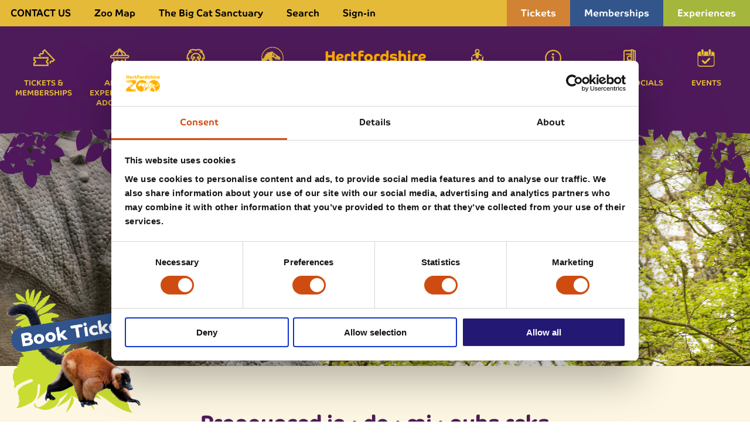

--- FILE ---
content_type: text/html; charset=UTF-8
request_url: https://hertfordshirezoo.com/dinosaurs/indominus-rex/
body_size: 22012
content:


  <!doctype html>
<html lang="">
<head>
  <meta charset="utf-8" />
  <meta http-equiv="x-ua-compatible" content="ie=edge" />
  <meta name="viewport" content="width=device-width, initial-scale=1" />
  <meta name="theme-color" content="#443116" />
  <meta property="fb:pages" content="74598761913" />
  <meta name="facebook-domain-verification" content="4qlvzdt45hrg30a2luc1ndffyzfysy" />
  <meta name="norton-safeweb-site-verification" content="3C08HIZ2O65UP8AYCK5C8B9XBZ00O7L4FGGXJ9MANI31HTQY5JQIX1GNZMW3K6CWDDBNG0BXYCCT71U62ISZYD2X5NKFFOAHIN7VC9BNK3PGUTUIBZED26ZZ24V7V3W1" />    
    
    <script id="Cookiebot" src="https://consent.cookiebot.com/uc.js" data-cbid="37fe3aa0-a927-492d-824b-7375e9f39ece" data-blockingmode="auto" type="text/javascript"></script>     
    
  <link rel="stylesheet" href=https://use.typekit.net/rxr6nyd.css>     
    
  	<style>img:is([sizes="auto" i], [sizes^="auto," i]) { contain-intrinsic-size: 3000px 1500px }</style>
	
<!-- Google Tag Manager for WordPress by gtm4wp.com -->
<script data-cfasync="false" data-pagespeed-no-defer>
	var gtm4wp_datalayer_name = "dataLayer";
	var dataLayer = dataLayer || [];
</script>
<!-- End Google Tag Manager for WordPress by gtm4wp.com -->
<!-- Search Engine Optimization by Rank Math PRO - https://rankmath.com/ -->
<title>Indominus Rex | Hertfordshire Zoo</title>
<meta name="description" content="Come and see our new Indominus Rex here at Paradise Wildlife Park, we promise you you won&#039;t be disappointed!"/>
<meta name="robots" content="follow, index, max-snippet:-1, max-video-preview:-1, max-image-preview:large"/>
<link rel="canonical" href="https://hertfordshirezoo.com/dinosaurs/indominus-rex/" />
<meta property="og:locale" content="en_US" />
<meta property="og:type" content="article" />
<meta property="og:title" content="Indominus Rex | Hertfordshire Zoo" />
<meta property="og:description" content="Come and see our new Indominus Rex here at Paradise Wildlife Park, we promise you you won&#039;t be disappointed!" />
<meta property="og:url" content="https://hertfordshirezoo.com/dinosaurs/indominus-rex/" />
<meta property="og:site_name" content="Hertfordshire Zoo" />
<meta property="og:updated_time" content="2024-03-09T12:16:09+00:00" />
<meta property="og:image" content="https://hertfordshirezoo.com/wp-content/uploads/2022/04/indominus-rex-square.jpg" />
<meta property="og:image:secure_url" content="https://hertfordshirezoo.com/wp-content/uploads/2022/04/indominus-rex-square.jpg" />
<meta property="og:image:width" content="600" />
<meta property="og:image:height" content="600" />
<meta property="og:image:alt" content="Indominus Rex" />
<meta property="og:image:type" content="image/jpeg" />
<meta name="twitter:card" content="summary_large_image" />
<meta name="twitter:title" content="Indominus Rex | Hertfordshire Zoo" />
<meta name="twitter:description" content="Come and see our new Indominus Rex here at Paradise Wildlife Park, we promise you you won&#039;t be disappointed!" />
<meta name="twitter:image" content="https://hertfordshirezoo.com/wp-content/uploads/2022/04/indominus-rex-square.jpg" />
<!-- /Rank Math WordPress SEO plugin -->

<script type='application/javascript'  id='pys-version-script'>console.log('PixelYourSite Free version 11.1.4');</script>
<script type="text/javascript">
/* <![CDATA[ */
window._wpemojiSettings = {"baseUrl":"https:\/\/s.w.org\/images\/core\/emoji\/16.0.1\/72x72\/","ext":".png","svgUrl":"https:\/\/s.w.org\/images\/core\/emoji\/16.0.1\/svg\/","svgExt":".svg","source":{"concatemoji":"https:\/\/hertfordshirezoo.com\/wp-includes\/js\/wp-emoji-release.min.js?ver=6.8.3"}};
/*! This file is auto-generated */
!function(s,n){var o,i,e;function c(e){try{var t={supportTests:e,timestamp:(new Date).valueOf()};sessionStorage.setItem(o,JSON.stringify(t))}catch(e){}}function p(e,t,n){e.clearRect(0,0,e.canvas.width,e.canvas.height),e.fillText(t,0,0);var t=new Uint32Array(e.getImageData(0,0,e.canvas.width,e.canvas.height).data),a=(e.clearRect(0,0,e.canvas.width,e.canvas.height),e.fillText(n,0,0),new Uint32Array(e.getImageData(0,0,e.canvas.width,e.canvas.height).data));return t.every(function(e,t){return e===a[t]})}function u(e,t){e.clearRect(0,0,e.canvas.width,e.canvas.height),e.fillText(t,0,0);for(var n=e.getImageData(16,16,1,1),a=0;a<n.data.length;a++)if(0!==n.data[a])return!1;return!0}function f(e,t,n,a){switch(t){case"flag":return n(e,"\ud83c\udff3\ufe0f\u200d\u26a7\ufe0f","\ud83c\udff3\ufe0f\u200b\u26a7\ufe0f")?!1:!n(e,"\ud83c\udde8\ud83c\uddf6","\ud83c\udde8\u200b\ud83c\uddf6")&&!n(e,"\ud83c\udff4\udb40\udc67\udb40\udc62\udb40\udc65\udb40\udc6e\udb40\udc67\udb40\udc7f","\ud83c\udff4\u200b\udb40\udc67\u200b\udb40\udc62\u200b\udb40\udc65\u200b\udb40\udc6e\u200b\udb40\udc67\u200b\udb40\udc7f");case"emoji":return!a(e,"\ud83e\udedf")}return!1}function g(e,t,n,a){var r="undefined"!=typeof WorkerGlobalScope&&self instanceof WorkerGlobalScope?new OffscreenCanvas(300,150):s.createElement("canvas"),o=r.getContext("2d",{willReadFrequently:!0}),i=(o.textBaseline="top",o.font="600 32px Arial",{});return e.forEach(function(e){i[e]=t(o,e,n,a)}),i}function t(e){var t=s.createElement("script");t.src=e,t.defer=!0,s.head.appendChild(t)}"undefined"!=typeof Promise&&(o="wpEmojiSettingsSupports",i=["flag","emoji"],n.supports={everything:!0,everythingExceptFlag:!0},e=new Promise(function(e){s.addEventListener("DOMContentLoaded",e,{once:!0})}),new Promise(function(t){var n=function(){try{var e=JSON.parse(sessionStorage.getItem(o));if("object"==typeof e&&"number"==typeof e.timestamp&&(new Date).valueOf()<e.timestamp+604800&&"object"==typeof e.supportTests)return e.supportTests}catch(e){}return null}();if(!n){if("undefined"!=typeof Worker&&"undefined"!=typeof OffscreenCanvas&&"undefined"!=typeof URL&&URL.createObjectURL&&"undefined"!=typeof Blob)try{var e="postMessage("+g.toString()+"("+[JSON.stringify(i),f.toString(),p.toString(),u.toString()].join(",")+"));",a=new Blob([e],{type:"text/javascript"}),r=new Worker(URL.createObjectURL(a),{name:"wpTestEmojiSupports"});return void(r.onmessage=function(e){c(n=e.data),r.terminate(),t(n)})}catch(e){}c(n=g(i,f,p,u))}t(n)}).then(function(e){for(var t in e)n.supports[t]=e[t],n.supports.everything=n.supports.everything&&n.supports[t],"flag"!==t&&(n.supports.everythingExceptFlag=n.supports.everythingExceptFlag&&n.supports[t]);n.supports.everythingExceptFlag=n.supports.everythingExceptFlag&&!n.supports.flag,n.DOMReady=!1,n.readyCallback=function(){n.DOMReady=!0}}).then(function(){return e}).then(function(){var e;n.supports.everything||(n.readyCallback(),(e=n.source||{}).concatemoji?t(e.concatemoji):e.wpemoji&&e.twemoji&&(t(e.twemoji),t(e.wpemoji)))}))}((window,document),window._wpemojiSettings);
/* ]]> */
</script>
<style id='wp-emoji-styles-inline-css' type='text/css'>

	img.wp-smiley, img.emoji {
		display: inline !important;
		border: none !important;
		box-shadow: none !important;
		height: 1em !important;
		width: 1em !important;
		margin: 0 0.07em !important;
		vertical-align: -0.1em !important;
		background: none !important;
		padding: 0 !important;
	}
</style>
<link rel='stylesheet' id='wp-block-library-css' href='https://hertfordshirezoo.com/wp-includes/css/dist/block-library/style.min.css?ver=6.8.3' type='text/css' media='all' />
<style id='classic-theme-styles-inline-css' type='text/css'>
/*! This file is auto-generated */
.wp-block-button__link{color:#fff;background-color:#32373c;border-radius:9999px;box-shadow:none;text-decoration:none;padding:calc(.667em + 2px) calc(1.333em + 2px);font-size:1.125em}.wp-block-file__button{background:#32373c;color:#fff;text-decoration:none}
</style>
<link rel='stylesheet' id='wp-components-css' href='https://hertfordshirezoo.com/wp-includes/css/dist/components/style.min.css?ver=6.8.3' type='text/css' media='all' />
<link rel='stylesheet' id='wp-preferences-css' href='https://hertfordshirezoo.com/wp-includes/css/dist/preferences/style.min.css?ver=6.8.3' type='text/css' media='all' />
<link rel='stylesheet' id='wp-block-editor-css' href='https://hertfordshirezoo.com/wp-includes/css/dist/block-editor/style.min.css?ver=6.8.3' type='text/css' media='all' />
<link rel='stylesheet' id='popup-maker-block-library-style-css' href='https://hertfordshirezoo.com/wp-content/plugins/popup-maker/dist/packages/block-library-style.css?ver=dbea705cfafe089d65f1' type='text/css' media='all' />
<style id='global-styles-inline-css' type='text/css'>
:root{--wp--preset--aspect-ratio--square: 1;--wp--preset--aspect-ratio--4-3: 4/3;--wp--preset--aspect-ratio--3-4: 3/4;--wp--preset--aspect-ratio--3-2: 3/2;--wp--preset--aspect-ratio--2-3: 2/3;--wp--preset--aspect-ratio--16-9: 16/9;--wp--preset--aspect-ratio--9-16: 9/16;--wp--preset--color--black: #000000;--wp--preset--color--cyan-bluish-gray: #abb8c3;--wp--preset--color--white: #ffffff;--wp--preset--color--pale-pink: #f78da7;--wp--preset--color--vivid-red: #cf2e2e;--wp--preset--color--luminous-vivid-orange: #ff6900;--wp--preset--color--luminous-vivid-amber: #fcb900;--wp--preset--color--light-green-cyan: #7bdcb5;--wp--preset--color--vivid-green-cyan: #00d084;--wp--preset--color--pale-cyan-blue: #8ed1fc;--wp--preset--color--vivid-cyan-blue: #0693e3;--wp--preset--color--vivid-purple: #9b51e0;--wp--preset--gradient--vivid-cyan-blue-to-vivid-purple: linear-gradient(135deg,rgba(6,147,227,1) 0%,rgb(155,81,224) 100%);--wp--preset--gradient--light-green-cyan-to-vivid-green-cyan: linear-gradient(135deg,rgb(122,220,180) 0%,rgb(0,208,130) 100%);--wp--preset--gradient--luminous-vivid-amber-to-luminous-vivid-orange: linear-gradient(135deg,rgba(252,185,0,1) 0%,rgba(255,105,0,1) 100%);--wp--preset--gradient--luminous-vivid-orange-to-vivid-red: linear-gradient(135deg,rgba(255,105,0,1) 0%,rgb(207,46,46) 100%);--wp--preset--gradient--very-light-gray-to-cyan-bluish-gray: linear-gradient(135deg,rgb(238,238,238) 0%,rgb(169,184,195) 100%);--wp--preset--gradient--cool-to-warm-spectrum: linear-gradient(135deg,rgb(74,234,220) 0%,rgb(151,120,209) 20%,rgb(207,42,186) 40%,rgb(238,44,130) 60%,rgb(251,105,98) 80%,rgb(254,248,76) 100%);--wp--preset--gradient--blush-light-purple: linear-gradient(135deg,rgb(255,206,236) 0%,rgb(152,150,240) 100%);--wp--preset--gradient--blush-bordeaux: linear-gradient(135deg,rgb(254,205,165) 0%,rgb(254,45,45) 50%,rgb(107,0,62) 100%);--wp--preset--gradient--luminous-dusk: linear-gradient(135deg,rgb(255,203,112) 0%,rgb(199,81,192) 50%,rgb(65,88,208) 100%);--wp--preset--gradient--pale-ocean: linear-gradient(135deg,rgb(255,245,203) 0%,rgb(182,227,212) 50%,rgb(51,167,181) 100%);--wp--preset--gradient--electric-grass: linear-gradient(135deg,rgb(202,248,128) 0%,rgb(113,206,126) 100%);--wp--preset--gradient--midnight: linear-gradient(135deg,rgb(2,3,129) 0%,rgb(40,116,252) 100%);--wp--preset--font-size--small: 13px;--wp--preset--font-size--medium: 20px;--wp--preset--font-size--large: 36px;--wp--preset--font-size--x-large: 42px;--wp--preset--spacing--20: 0.44rem;--wp--preset--spacing--30: 0.67rem;--wp--preset--spacing--40: 1rem;--wp--preset--spacing--50: 1.5rem;--wp--preset--spacing--60: 2.25rem;--wp--preset--spacing--70: 3.38rem;--wp--preset--spacing--80: 5.06rem;--wp--preset--shadow--natural: 6px 6px 9px rgba(0, 0, 0, 0.2);--wp--preset--shadow--deep: 12px 12px 50px rgba(0, 0, 0, 0.4);--wp--preset--shadow--sharp: 6px 6px 0px rgba(0, 0, 0, 0.2);--wp--preset--shadow--outlined: 6px 6px 0px -3px rgba(255, 255, 255, 1), 6px 6px rgba(0, 0, 0, 1);--wp--preset--shadow--crisp: 6px 6px 0px rgba(0, 0, 0, 1);}:where(.is-layout-flex){gap: 0.5em;}:where(.is-layout-grid){gap: 0.5em;}body .is-layout-flex{display: flex;}.is-layout-flex{flex-wrap: wrap;align-items: center;}.is-layout-flex > :is(*, div){margin: 0;}body .is-layout-grid{display: grid;}.is-layout-grid > :is(*, div){margin: 0;}:where(.wp-block-columns.is-layout-flex){gap: 2em;}:where(.wp-block-columns.is-layout-grid){gap: 2em;}:where(.wp-block-post-template.is-layout-flex){gap: 1.25em;}:where(.wp-block-post-template.is-layout-grid){gap: 1.25em;}.has-black-color{color: var(--wp--preset--color--black) !important;}.has-cyan-bluish-gray-color{color: var(--wp--preset--color--cyan-bluish-gray) !important;}.has-white-color{color: var(--wp--preset--color--white) !important;}.has-pale-pink-color{color: var(--wp--preset--color--pale-pink) !important;}.has-vivid-red-color{color: var(--wp--preset--color--vivid-red) !important;}.has-luminous-vivid-orange-color{color: var(--wp--preset--color--luminous-vivid-orange) !important;}.has-luminous-vivid-amber-color{color: var(--wp--preset--color--luminous-vivid-amber) !important;}.has-light-green-cyan-color{color: var(--wp--preset--color--light-green-cyan) !important;}.has-vivid-green-cyan-color{color: var(--wp--preset--color--vivid-green-cyan) !important;}.has-pale-cyan-blue-color{color: var(--wp--preset--color--pale-cyan-blue) !important;}.has-vivid-cyan-blue-color{color: var(--wp--preset--color--vivid-cyan-blue) !important;}.has-vivid-purple-color{color: var(--wp--preset--color--vivid-purple) !important;}.has-black-background-color{background-color: var(--wp--preset--color--black) !important;}.has-cyan-bluish-gray-background-color{background-color: var(--wp--preset--color--cyan-bluish-gray) !important;}.has-white-background-color{background-color: var(--wp--preset--color--white) !important;}.has-pale-pink-background-color{background-color: var(--wp--preset--color--pale-pink) !important;}.has-vivid-red-background-color{background-color: var(--wp--preset--color--vivid-red) !important;}.has-luminous-vivid-orange-background-color{background-color: var(--wp--preset--color--luminous-vivid-orange) !important;}.has-luminous-vivid-amber-background-color{background-color: var(--wp--preset--color--luminous-vivid-amber) !important;}.has-light-green-cyan-background-color{background-color: var(--wp--preset--color--light-green-cyan) !important;}.has-vivid-green-cyan-background-color{background-color: var(--wp--preset--color--vivid-green-cyan) !important;}.has-pale-cyan-blue-background-color{background-color: var(--wp--preset--color--pale-cyan-blue) !important;}.has-vivid-cyan-blue-background-color{background-color: var(--wp--preset--color--vivid-cyan-blue) !important;}.has-vivid-purple-background-color{background-color: var(--wp--preset--color--vivid-purple) !important;}.has-black-border-color{border-color: var(--wp--preset--color--black) !important;}.has-cyan-bluish-gray-border-color{border-color: var(--wp--preset--color--cyan-bluish-gray) !important;}.has-white-border-color{border-color: var(--wp--preset--color--white) !important;}.has-pale-pink-border-color{border-color: var(--wp--preset--color--pale-pink) !important;}.has-vivid-red-border-color{border-color: var(--wp--preset--color--vivid-red) !important;}.has-luminous-vivid-orange-border-color{border-color: var(--wp--preset--color--luminous-vivid-orange) !important;}.has-luminous-vivid-amber-border-color{border-color: var(--wp--preset--color--luminous-vivid-amber) !important;}.has-light-green-cyan-border-color{border-color: var(--wp--preset--color--light-green-cyan) !important;}.has-vivid-green-cyan-border-color{border-color: var(--wp--preset--color--vivid-green-cyan) !important;}.has-pale-cyan-blue-border-color{border-color: var(--wp--preset--color--pale-cyan-blue) !important;}.has-vivid-cyan-blue-border-color{border-color: var(--wp--preset--color--vivid-cyan-blue) !important;}.has-vivid-purple-border-color{border-color: var(--wp--preset--color--vivid-purple) !important;}.has-vivid-cyan-blue-to-vivid-purple-gradient-background{background: var(--wp--preset--gradient--vivid-cyan-blue-to-vivid-purple) !important;}.has-light-green-cyan-to-vivid-green-cyan-gradient-background{background: var(--wp--preset--gradient--light-green-cyan-to-vivid-green-cyan) !important;}.has-luminous-vivid-amber-to-luminous-vivid-orange-gradient-background{background: var(--wp--preset--gradient--luminous-vivid-amber-to-luminous-vivid-orange) !important;}.has-luminous-vivid-orange-to-vivid-red-gradient-background{background: var(--wp--preset--gradient--luminous-vivid-orange-to-vivid-red) !important;}.has-very-light-gray-to-cyan-bluish-gray-gradient-background{background: var(--wp--preset--gradient--very-light-gray-to-cyan-bluish-gray) !important;}.has-cool-to-warm-spectrum-gradient-background{background: var(--wp--preset--gradient--cool-to-warm-spectrum) !important;}.has-blush-light-purple-gradient-background{background: var(--wp--preset--gradient--blush-light-purple) !important;}.has-blush-bordeaux-gradient-background{background: var(--wp--preset--gradient--blush-bordeaux) !important;}.has-luminous-dusk-gradient-background{background: var(--wp--preset--gradient--luminous-dusk) !important;}.has-pale-ocean-gradient-background{background: var(--wp--preset--gradient--pale-ocean) !important;}.has-electric-grass-gradient-background{background: var(--wp--preset--gradient--electric-grass) !important;}.has-midnight-gradient-background{background: var(--wp--preset--gradient--midnight) !important;}.has-small-font-size{font-size: var(--wp--preset--font-size--small) !important;}.has-medium-font-size{font-size: var(--wp--preset--font-size--medium) !important;}.has-large-font-size{font-size: var(--wp--preset--font-size--large) !important;}.has-x-large-font-size{font-size: var(--wp--preset--font-size--x-large) !important;}
:where(.wp-block-post-template.is-layout-flex){gap: 1.25em;}:where(.wp-block-post-template.is-layout-grid){gap: 1.25em;}
:where(.wp-block-columns.is-layout-flex){gap: 2em;}:where(.wp-block-columns.is-layout-grid){gap: 2em;}
:root :where(.wp-block-pullquote){font-size: 1.5em;line-height: 1.6;}
</style>
<link rel='stylesheet' id='follow-up-emails-css' href='https://hertfordshirezoo.com/wp-content/plugins/woocommerce-follow-up-emails/templates/followups.css?ver=4.8.25' type='text/css' media='all' />
<link rel='stylesheet' id='wpos-font-awesome-css' href='https://hertfordshirezoo.com/wp-content/plugins/wp-testimonial-with-widget/assets/css/font-awesome.min.css?ver=3.5.6' type='text/css' media='all' />
<link rel='stylesheet' id='wpos-slick-style-css' href='https://hertfordshirezoo.com/wp-content/plugins/wp-testimonial-with-widget/assets/css/slick.css?ver=3.5.6' type='text/css' media='all' />
<link rel='stylesheet' id='wtwp-public-css-css' href='https://hertfordshirezoo.com/wp-content/plugins/wp-testimonial-with-widget/assets/css/wtwp-public.css?ver=3.5.6' type='text/css' media='all' />
<link rel='stylesheet' id='main_style-css' href='https://hertfordshirezoo.com/wp-content/themes/pwp/assets/css/app.css?ver=1.1.109' type='text/css' media='screen' />
<link rel='stylesheet' id='main_style_hz-css' href='https://hertfordshirezoo.com/wp-content/themes/pwp/assets/css/mainhz.css?ver=1.0.2' type='text/css' media='screen' />
<script type="text/javascript" src="https://hertfordshirezoo.com/wp-content/themes/pwp/assets/js/jquery.js?ver=1.0.0" id="jquery-js"></script>
<script type="text/javascript" id="3d-flip-book-client-locale-loader-js-extra">
/* <![CDATA[ */
var FB3D_CLIENT_LOCALE = {"ajaxurl":"https:\/\/hertfordshirezoo.com\/wp-admin\/admin-ajax.php","dictionary":{"Table of contents":"Table of contents","Close":"Close","Bookmarks":"Bookmarks","Thumbnails":"Thumbnails","Search":"Search","Share":"Share","Facebook":"Facebook","Twitter":"Twitter","Email":"Email","Play":"Play","Previous page":"Previous page","Next page":"Next page","Zoom in":"Zoom in","Zoom out":"Zoom out","Fit view":"Fit view","Auto play":"Auto play","Full screen":"Full screen","More":"More","Smart pan":"Smart pan","Single page":"Single page","Sounds":"Sounds","Stats":"Stats","Print":"Print","Download":"Download","Goto first page":"Goto first page","Goto last page":"Goto last page"},"images":"https:\/\/hertfordshirezoo.com\/wp-content\/plugins\/interactive-3d-flipbook-powered-physics-engine\/assets\/images\/","jsData":{"urls":[],"posts":{"ids_mis":[],"ids":[]},"pages":[],"firstPages":[],"bookCtrlProps":[],"bookTemplates":[]},"key":"3d-flip-book","pdfJS":{"pdfJsLib":"https:\/\/hertfordshirezoo.com\/wp-content\/plugins\/interactive-3d-flipbook-powered-physics-engine\/assets\/js\/pdf.min.js?ver=4.3.136","pdfJsWorker":"https:\/\/hertfordshirezoo.com\/wp-content\/plugins\/interactive-3d-flipbook-powered-physics-engine\/assets\/js\/pdf.worker.js?ver=4.3.136","stablePdfJsLib":"https:\/\/hertfordshirezoo.com\/wp-content\/plugins\/interactive-3d-flipbook-powered-physics-engine\/assets\/js\/stable\/pdf.min.js?ver=2.5.207","stablePdfJsWorker":"https:\/\/hertfordshirezoo.com\/wp-content\/plugins\/interactive-3d-flipbook-powered-physics-engine\/assets\/js\/stable\/pdf.worker.js?ver=2.5.207","pdfJsCMapUrl":"https:\/\/hertfordshirezoo.com\/wp-content\/plugins\/interactive-3d-flipbook-powered-physics-engine\/assets\/cmaps\/"},"cacheurl":"https:\/\/hertfordshirezoo.com\/wp-content\/uploads\/3d-flip-book\/cache\/","pluginsurl":"https:\/\/hertfordshirezoo.com\/wp-content\/plugins\/","pluginurl":"https:\/\/hertfordshirezoo.com\/wp-content\/plugins\/interactive-3d-flipbook-powered-physics-engine\/","thumbnailSize":{"width":"150","height":"150"},"version":"1.16.17"};
/* ]]> */
</script>
<script type="text/javascript" src="https://hertfordshirezoo.com/wp-content/plugins/interactive-3d-flipbook-powered-physics-engine/assets/js/client-locale-loader.js?ver=1.16.17" id="3d-flip-book-client-locale-loader-js" async="async" data-wp-strategy="async"></script>
<script type="text/javascript" id="fue-account-subscriptions-js-extra">
/* <![CDATA[ */
var FUE = {"ajaxurl":"https:\/\/hertfordshirezoo.com\/wp-admin\/admin-ajax.php","ajax_loader":"https:\/\/hertfordshirezoo.com\/wp-content\/plugins\/woocommerce-follow-up-emails\/templates\/images\/ajax-loader.gif"};
/* ]]> */
</script>
<script type="text/javascript" src="https://hertfordshirezoo.com/wp-content/plugins/woocommerce-follow-up-emails/templates/js/fue-account-subscriptions.js?ver=4.8.25" id="fue-account-subscriptions-js"></script>
<script type="text/javascript" src="https://hertfordshirezoo.com/wp-content/plugins/pixelyoursite/dist/scripts/jquery.bind-first-0.2.3.min.js?ver=0.2.3" id="jquery-bind-first-js"></script>
<script type="text/javascript" src="https://hertfordshirezoo.com/wp-content/plugins/pixelyoursite/dist/scripts/js.cookie-2.1.3.min.js?ver=2.1.3" id="js-cookie-pys-js"></script>
<script type="text/javascript" src="https://hertfordshirezoo.com/wp-content/plugins/pixelyoursite/dist/scripts/tld.min.js?ver=2.3.1" id="js-tld-js"></script>
<script type="text/javascript" id="pys-js-extra">
/* <![CDATA[ */
var pysOptions = {"staticEvents":[],"dynamicEvents":[],"triggerEvents":[],"triggerEventTypes":[],"debug":"","siteUrl":"https:\/\/hertfordshirezoo.com","ajaxUrl":"https:\/\/hertfordshirezoo.com\/wp-admin\/admin-ajax.php","ajax_event":"3ddc5c67c2","enable_remove_download_url_param":"1","cookie_duration":"7","last_visit_duration":"60","enable_success_send_form":"","ajaxForServerEvent":"1","ajaxForServerStaticEvent":"1","useSendBeacon":"1","send_external_id":"1","external_id_expire":"180","track_cookie_for_subdomains":"1","google_consent_mode":"1","gdpr":{"ajax_enabled":true,"all_disabled_by_api":false,"facebook_disabled_by_api":false,"analytics_disabled_by_api":false,"google_ads_disabled_by_api":false,"pinterest_disabled_by_api":false,"bing_disabled_by_api":false,"reddit_disabled_by_api":false,"externalID_disabled_by_api":false,"facebook_prior_consent_enabled":true,"analytics_prior_consent_enabled":true,"google_ads_prior_consent_enabled":null,"pinterest_prior_consent_enabled":true,"bing_prior_consent_enabled":true,"cookiebot_integration_enabled":false,"cookiebot_facebook_consent_category":"marketing","cookiebot_analytics_consent_category":"statistics","cookiebot_tiktok_consent_category":"marketing","cookiebot_google_ads_consent_category":"marketing","cookiebot_pinterest_consent_category":"marketing","cookiebot_bing_consent_category":"marketing","consent_magic_integration_enabled":false,"real_cookie_banner_integration_enabled":false,"cookie_notice_integration_enabled":false,"cookie_law_info_integration_enabled":false,"analytics_storage":{"enabled":true,"value":"granted","filter":false},"ad_storage":{"enabled":true,"value":"granted","filter":false},"ad_user_data":{"enabled":true,"value":"granted","filter":false},"ad_personalization":{"enabled":true,"value":"granted","filter":false}},"cookie":{"disabled_all_cookie":false,"disabled_start_session_cookie":false,"disabled_advanced_form_data_cookie":false,"disabled_landing_page_cookie":false,"disabled_first_visit_cookie":false,"disabled_trafficsource_cookie":false,"disabled_utmTerms_cookie":false,"disabled_utmId_cookie":false},"tracking_analytics":{"TrafficSource":"direct","TrafficLanding":"undefined","TrafficUtms":[],"TrafficUtmsId":[]},"GATags":{"ga_datalayer_type":"default","ga_datalayer_name":"dataLayerPYS"},"woo":{"enabled":false},"edd":{"enabled":false},"cache_bypass":"1769622562"};
/* ]]> */
</script>
<script type="text/javascript" src="https://hertfordshirezoo.com/wp-content/plugins/pixelyoursite/dist/scripts/public.js?ver=11.1.4" id="pys-js"></script>
<link rel="https://api.w.org/" href="https://hertfordshirezoo.com/wp-json/" /><link rel="EditURI" type="application/rsd+xml" title="RSD" href="https://hertfordshirezoo.com/xmlrpc.php?rsd" />
<meta name="generator" content="WordPress 6.8.3" />
<link rel='shortlink' href='https://hertfordshirezoo.com/?p=820806' />
<link rel="alternate" title="oEmbed (JSON)" type="application/json+oembed" href="https://hertfordshirezoo.com/wp-json/oembed/1.0/embed?url=https%3A%2F%2Fhertfordshirezoo.com%2Fdinosaurs%2Findominus-rex%2F" />
<link rel="alternate" title="oEmbed (XML)" type="text/xml+oembed" href="https://hertfordshirezoo.com/wp-json/oembed/1.0/embed?url=https%3A%2F%2Fhertfordshirezoo.com%2Fdinosaurs%2Findominus-rex%2F&#038;format=xml" />
<meta name="facebook-domain-verification" content="3yelnxfnwvqjfx3oxaba5bbvkcivii" />
<!-- Google Tag Manager for WordPress by gtm4wp.com -->
<!-- GTM Container placement set to automatic -->
<script data-cfasync="false" data-pagespeed-no-defer type="text/javascript">
	var dataLayer_content = {"pagePostType":"dinosaur","pagePostType2":"single-dinosaur","pagePostAuthor":"Ollie Crampton"};
	dataLayer.push( dataLayer_content );
</script>
<script data-cfasync="false" data-pagespeed-no-defer type="text/javascript">
(function(w,d,s,l,i){w[l]=w[l]||[];w[l].push({'gtm.start':
new Date().getTime(),event:'gtm.js'});var f=d.getElementsByTagName(s)[0],
j=d.createElement(s),dl=l!='dataLayer'?'&l='+l:'';j.async=true;j.src=
'//www.googletagmanager.com/gtm.js?id='+i+dl;f.parentNode.insertBefore(j,f);
})(window,document,'script','dataLayer','GTM-WV68R3P');
</script>
<!-- End Google Tag Manager for WordPress by gtm4wp.com --><script type='application/javascript' id='pys-config-warning-script'>console.warn('PixelYourSite: no pixel configured.');</script>
<link rel="icon" href="https://hertfordshirezoo.com/wp-content/uploads/2018/07/favicon.png" sizes="32x32" />
<link rel="icon" href="https://hertfordshirezoo.com/wp-content/uploads/2018/07/favicon.png" sizes="192x192" />
<link rel="apple-touch-icon" href="https://hertfordshirezoo.com/wp-content/uploads/2018/07/favicon.png" />
<meta name="msapplication-TileImage" content="https://hertfordshirezoo.com/wp-content/uploads/2018/07/favicon.png" />

   
    

    
<link rel="stylesheet" href="https://hertfordshirezoo.com/wp-content/themes/pwp/style.css" type="text/css" />
    
</head>


<body class="">
  <!--[if lte IE 9]>
  <p class="chromeframe" style="height: 100vh; margin-top: 40vh;">As of Jan 2016 Microsoft has stopped providing support for Internet Explorer 10 and below (<a href="https://www.microsoft.com/en-gb/WindowsForBusiness/End-of-IE-support" target="_blank" style="color: #0000EE;">https://www.microsoft.com/en-gb/WindowsForBusiness/End-of-IE-support</a>). For security reasons and to enjoy websites such as this which are designed to work best in modern browsers, please <a href="http://browsehappy.com/" style="color: #0000EE;">upgrade your browser</a>.</p>
  <![endif]-->
    

  
  <nav>
  <div class="nav__row nav__row--top">
    <div class="wrapper">
      <span class="nav__topLinks">
          <a href="/contact-us/">CONTACT US</a>
          <a href="/important-information/map/">Zoo Map</a>
          <a href="https://thebigcatsanctuary.org/">The Big Cat Sanctuary</a>
          <a href="#" class="nav__menuOpener" data-nav-menu="search">Search</a>
          <a href="https://bookings.hertfordshirezoo.com/product/day-tickets/account-sign-in">Sign-in</a>
      </span>
      <span class="nav__topLinks nav__topLinks--spacedOut">
          
          <a href="https://bookings.hertfordshirezoo.com/" class="link-bg-orange">Tickets</a><a href="/membership/" class="link-bg-blue">Memberships</a><a href="/experiences/" class="link-bg-green">Experiences</a>
          
      </span>
    </div>
  </div>
  <div class="nav__row nav__row--middle">
      
    <img class="left-leaves" alt="Leaves" src="https://hertfordshirezoo.com/wp-content/themes/pwp/assets/images/leaves-header-left.svg" />
    <img class="right-leaves" alt="Leaves" src="https://hertfordshirezoo.com/wp-content/themes/pwp/assets/images/leaves-header-right.svg" />
      
    <div class="nav__linksContainer wrapper">

      
              <span class="nav__links nav__links--left">
          
	    <span class="nav__link nav__menuOpener" data-nav-menu="tickets-memberships">
                            <div class="nav__linkIcon" style="background-image: url('https://hertfordshirezoo.com/wp-content/uploads/2024/01/icon-tickets.svg');"></div>
              <div class="nav__linkText">Tickets & Memberships</div>
                          </span>

          
	    <span class="nav__link nav__menuOpener" data-nav-menu="animal-experiences-adoptions">
                            <div class="nav__linkIcon" style="background-image: url('https://hertfordshirezoo.com/wp-content/uploads/2024/01/icon-discover-the-fun.svg');"></div>
              <div class="nav__linkText">Animal Experiences & Adoptions</div>
                          </span>

          
	    <span class="nav__link nav__menuOpener" data-nav-menu="world-of-animals">
                            <div class="nav__linkIcon" style="background-image: url('https://hertfordshirezoo.com/wp-content/uploads/2024/01/icon-animals-dinosaurs.svg');"></div>
              <div class="nav__linkText">World of Animals</div>
                          </span>

          
	    <span class="nav__link nav__menuOpener" data-nav-menu="dinosaurs-attractions">
                            <div class="nav__linkIcon" style="background-image: url('https://hertfordshirezoo.com/wp-content/uploads/2024/01/icon-dinosaur-brown.svg');"></div>
              <div class="nav__linkText">Dinosaurs & Attractions</div>
                          </span>

                  </span>
      
      <span class="nav__links nav__links--middle" data-scroll-header>
        <a href="https://hertfordshirezoo.com" class="nav__link nav__link--noHover">
          <div class="nav__logo" style="background-image: url('https://hertfordshirezoo.com/wp-content/themes/pwp/assets/images/logo.png');"></div>
        </a>
        <span class="nav__link mobileOpener">
          <div class="nav__linkIcon" style="background-image: url('https://hertfordshirezoo.com/wp-content/themes/pwp/assets/images/icon-hamburger.svg');"></div>
          <div class="nav__linkText">Menu</div>
        </span>
      </span>

              <span class="nav__links nav__links--right">
          
            <span class="nav__link nav__menuOpener" data-nav-menu="conservation-education">
              <div class="nav__linkIcon" style="background-image: url('https://hertfordshirezoo.com/wp-content/uploads/2024/01/icon-venue-hire-education.svg');"></div>
              <div class="nav__linkText">Conservation & Education</div>
            </span>

          
            <span class="nav__link nav__menuOpener" data-nav-menu="need-to-know">
              <div class="nav__linkIcon" style="background-image: url('https://hertfordshirezoo.com/wp-content/uploads/2024/01/icon-need-to-know.svg');"></div>
              <div class="nav__linkText">Need to Know</div>
            </span>

          
            <span class="nav__link nav__menuOpener" data-nav-menu="news-socials">
              <div class="nav__linkIcon" style="background-image: url('https://hertfordshirezoo.com/wp-content/uploads/2024/01/icon-events-news.svg');"></div>
              <div class="nav__linkText">News & Socials</div>
            </span>

          
            <span class="nav__link nav__menuOpener" data-nav-menu="events">
              <div class="nav__linkIcon" style="background-image: url('https://hertfordshirezoo.com/wp-content/uploads/2024/01/icon-events-brown.svg');"></div>
              <div class="nav__linkText">Events</div>
            </span>

                  </span>
      
    </div>
  </div>
  <div class="nav__row nav__row--bottom">

          
        <div class="nav__menu" data-nav-menu-id="tickets-memberships">
          <div class="wrapper">

            
                          
                
                                           

                  <div class="nav__menuSection med-c12 med-padding-sides sml-c12 sml-padding-none">
                    <div class="nav__menuTitle">
                      <span>Tickets & Memberships</span>
                                                <span>&nbsp;</span>
                                            </div>
                    <div class="nav__menuOptions <?//= $order_by_date ? 'nav__menuOptions--spacedOut' : ''; ?>">
                      <div class="sml-c12 sml-padding-right">

                        
                          <ul>
                                                          <li><a href="https://bookings.hertfordshirezoo.com/day-tickets">Day Tickets</a></li>
                                                          <li><a href="/membership/">Memberships</a></li>
                                                          <li><a href="https://bookings.hertfordshirezoo.com/product/change-my-date/13">Change My Day Ticket Date</a></li>
                                                          <li><a href="/education/">Educational Visits/ Group Tickets</a></li>
                                                          <li><a href="/product/gift-voucher/">Gift Vouchers</a></li>
                                                          <li><a href="/map/">Zoo Map</a></li>
                                                          <li><a href="https://bookings.hertfordshirezoo.com/product/day-tickets/account-sign-in">Customer login</a></li>
                                                      </ul>

                        
                      </div>

                                                 
                        

                    </div>
                  </div>
              
              
                <!--END IF SINGLE/MULTIPLE/CUSTOM-->
                
                          
          </div>
        </div>

      
        <div class="nav__menu" data-nav-menu-id="animal-experiences-adoptions">
          <div class="wrapper">

            
                          
                
                                           

                  <div class="nav__menuSection med-c6 med-padding-sides sml-c12 sml-padding-none">
                    <div class="nav__menuTitle">
                      <span>Animal Experiences</span>
                                                <a href="/experiences/animal-experiences/"><button>View All</button></a>
                                            </div>
                    <div class="nav__menuOptions <?//= $order_by_date ? 'nav__menuOptions--spacedOut' : ''; ?>">
                      <div class="sml-c12 sml-padding-right">

                        
                          <ul>
                                                          <li><a href="/experiences/animal-experiences/behind-the-scenes-tour/">Behind The Scenes Tour</a></li>
                                                          <li><a href="/experiences/animal-experiences/feed-the-big-cats/">Big Cat & Tiger Feeding Experience</a></li>
                                                          <li><a href="/experiences/animal-experiences/meet-the-meerkats/">Meet Meerkats Experience</a></li>
                                                          <li><a href="/experiences/animal-experiences/meet-the-capybaras/">Capybara Feeding Experience</a></li>
                                                          <li><a href="/experiences/animal-experiences/meet-the-red-pandas/">Meet Red Panda Experience</a></li>
                                                          <li><a href="/experiences/animal-experiences/feed-the-lemurs/">Lemur Feeding Experience</a></li>
                                                          <li><a href="/experiences/animal-experiences/sloth-rainforest-experience/">Sloth Experience UK</a></li>
                                                          <li><a href="/experiences/zookeeping-experiences/">Zookeeper Experiences</a></li>
                                                      </ul>

                        
                      </div>

                                                 
                        

                    </div>
                  </div>
              
              
                <!--END IF SINGLE/MULTIPLE/CUSTOM-->
                
              
                
                                           

                  <div class="nav__menuSection med-c6 med-padding-sides sml-c12 sml-padding-none">
                    <div class="nav__menuTitle">
                      <span>Animal Adoptions</span>
                                                <a href="https://hertfordshirezoo.com/adopt-an-animal/"><button>View All</button></a>
                                            </div>
                    <div class="nav__menuOptions <?//= $order_by_date ? 'nav__menuOptions--spacedOut' : ''; ?>">
                      <div class="sml-c12 sml-padding-right">

                        
                          <ul class="ul--twoCol">
                                                          <li class="c6 med-c12 sml-c12"><a href="https://bookings.hertfordshirezoo.com/adoptions/adopt-an-asiatic-lion">Adopt an Asiatic Lion</a></li>
                                                          <li class="c6 med-c12 sml-c12"><a href="https://bookings.hertfordshirezoo.com/adoptions/adopt-a-tiger">Adopt an Amur Tiger</a></li>
                                                          <li class="c6 med-c12 sml-c12"><a href="https://bookings.hertfordshirezoo.com/adoptions/adopt-a-snow-leopard">Adopt a Snow Leopard</a></li>
                                                          <li class="c6 med-c12 sml-c12"><a href="https://bookings.hertfordshirezoo.com/adoptions/adopt-a-jaguar">Adopt a Jaguar</a></li>
                                                          <li class="c6 med-c12 sml-c12"><a href="https://bookings.hertfordshirezoo.com/adoptions/adopt-a-sun-bear">Adopt a Sun Bear</a></li>
                                                          <li class="c6 med-c12 sml-c12"><a href="https://bookings.hertfordshirezoo.com/adoptions/adopt-a-capybara">Adopt a Capybara</a></li>
                                                          <li class="c6 med-c12 sml-c12"><a href="https://bookings.hertfordshirezoo.com/adoptions/adopt-a-meerkat">Adopt a Meerkat</a></li>
                                                          <li class="c6 med-c12 sml-c12"><a href="https://bookings.hertfordshirezoo.com/adoptions/adopt-a-red-panda">Adopt a Red Panda</a></li>
                                                          <li class="c6 med-c12 sml-c12"><a href="https://bookings.hertfordshirezoo.com/adoptions/adopt-a-sloth">Adopt a Sloth</a></li>
                                                          <li class="c6 med-c12 sml-c12"><a href="https://bookings.hertfordshirezoo.com/adoptions/adopt-a-lemur">Adopt a Lemur</a></li>
                                                          <li class="c6 med-c12 sml-c12"><a href="https://bookings.hertfordshirezoo.com/adoptions/adopt-an-african-penguin">Adopt an African Penguin</a></li>
                                                          <li class="c6 med-c12 sml-c12"><a href="https://bookings.hertfordshirezoo.com/adoptions/adopt-a-tapir">Adopt a Tapir</a></li>
                                                          <li class="c6 med-c12 sml-c12"><a href="https://bookings.hertfordshirezoo.com/adoptions/adopt-a-gibbon">Adopt a Gibbon</a></li>
                                                          <li class="c6 med-c12 sml-c12"><a href="https://bookings.hertfordshirezoo.com/adoptions/adopt-an-otter">Adopt an Otter</a></li>
                                                          <li class="c6 med-c12 sml-c12"><a href="https://bookings.hertfordshirezoo.com/adoptions/adopt-a-dinosaur">Adopt a Dinosaur</a></li>
                                                      </ul>


                        
                      </div>

                                                 
                        

                    </div>
                  </div>
              
              
                <!--END IF SINGLE/MULTIPLE/CUSTOM-->
                
                          
          </div>
        </div>

      
        <div class="nav__menu" data-nav-menu-id="world-of-animals">
          <div class="wrapper">

            
                          
                
                                           

                  <div class="nav__menuSection med-c12 med-padding-sides sml-c12 sml-padding-none">
                    <div class="nav__menuTitle">
                      <span>World of Animals </span>
                                                <span>&nbsp;</span>
                                            </div>
                    <div class="nav__menuOptions <?//= $order_by_date ? 'nav__menuOptions--spacedOut' : ''; ?>">
                      <div class="sml-c12 sml-padding-right">

                        
                          <ul>
                                                          <li><a href="/animals/big-cat-territory/">Cats</a></li>
                                                          <li><a href="/animals/large-mammals/">Large Mammals</a></li>
                                                          <li><a href="/animals/small-mammals/">Small Mammals</a></li>
                                                          <li><a href="/animals/tropical-rainforest/">Primates</a></li>
                                                          <li><a href="/animals/reptiles-and-invertebrates/">Reptiles & Invertebrates</a></li>
                                                          <li><a href="/animals/birds-of-paradise/">World of Birds</a></li>
                                                          <li><a href="/animals/farmyard/">Farmyard</a></li>
                                                          <li><a href="/experiences/">Experiences</a></li>
                                                          <li><a href="/adopt-an-animal/">Adoptions</a></li>
                                                      </ul>

                        
                      </div>

                                                 
                        

                    </div>
                  </div>
              
              
                <!--END IF SINGLE/MULTIPLE/CUSTOM-->
                
                          
          </div>
        </div>

      
        <div class="nav__menu" data-nav-menu-id="dinosaurs-attractions">
          <div class="wrapper">

            
                          
                
                                           

                  <div class="nav__menuSection med-c6 med-padding-sides sml-c12 sml-padding-none">
                    <div class="nav__menuTitle">
                      <span>Dinosaurs</span>
                                                <span>&nbsp;</span>
                                            </div>
                    <div class="nav__menuOptions <?//= $order_by_date ? 'nav__menuOptions--spacedOut' : ''; ?>">
                      <div class="sml-c12 sml-padding-right">

                        
                          <ul>
                                                          <li><a href="/attractions/world-of-dinosaurs/">World of Dinosaurs</a></li>
                                                          <li><a href="/dinosaurs/">Dinosaurs at our Zoo</a></li>
                                                          <li><a href="/product/adopt-a-dinosaur/">Adopt a dinosaur</a></li>
                                                      </ul>

                        
                      </div>

                                                 
                        

                    </div>
                  </div>
              
              
                <!--END IF SINGLE/MULTIPLE/CUSTOM-->
                
              
                
                                           

                  <div class="nav__menuSection med-c6 med-padding-sides sml-c12 sml-padding-none">
                    <div class="nav__menuTitle">
                      <span>Attractions</span>
                                                <span>&nbsp;</span>
                                            </div>
                    <div class="nav__menuOptions <?//= $order_by_date ? 'nav__menuOptions--spacedOut' : ''; ?>">
                      <div class="sml-c12 sml-padding-right">

                        
                          <ul>
                                                          <li><a href="/attractions/tumble-jungle/">Tumble Jungle</a></li>
                                                          <li><a href="/attractions/vrrideathertfordshirezoo/">Dash's VR Ride</a></li>
                                                          <li><a href="/attractions/boulders-beach/">Boulders Beach</a></li>
                                                          <li><a href="/attractions/rex-express/">Rex Express Train</a></li>
                                                          <li><a href="/attractions/rides-and-slides/">Play Areas</a></li>
                                                          <li><a href="/attractions/feeds-talks-shows/">Feeds & Talks</a></li>
                                                          <li><a href="/attractions/national-speedway-museum/">National Speedway Museum</a></li>
                                                      </ul>

                        
                      </div>

                                                 
                        

                    </div>
                  </div>
              
              
                <!--END IF SINGLE/MULTIPLE/CUSTOM-->
                
                          
          </div>
        </div>

      
        <div class="nav__menu" data-nav-menu-id="conservation-education">
          <div class="wrapper">

            
                          
                
                                           

                  <div class="nav__menuSection med-c12 med-padding-sides sml-c12 sml-padding-none">
                    <div class="nav__menuTitle">
                      <span>Conservation & Education</span>
                                                <span>&nbsp;</span>
                                            </div>
                    <div class="nav__menuOptions <?//= $order_by_date ? 'nav__menuOptions--spacedOut' : ''; ?>">
                      <div class="sml-c12 sml-padding-right">

                        
                          <ul>
                                                          <li><a href="/education/">Education</a></li>
                                                          <li><a href="/zoological-society-hertfordshire/">Our charity at Hertfordshire Zoo</a></li>
                                                          <li><a href="/big-cat-sanctuary/">The Big Cat Sanctuary, Our Sister Charity</a></li>
                                                          <li><a href="/zoological-society-hertfordshire/where-the-money-goes/">What We Do</a></li>
                                                          <li><a href="/zoological-society-hertfordshire/">What You Can Do</a></li>
                                                          <li><a href="/zoological-society-hertfordshire/donating-and-giving-to-us/">Donate</a></li>
                                                          <li><a href="/supporting/">Conservation Partners</a></li>
                                                          <li><a href="/zoological-society-hertfordshire/sustainability-heroes/">Sustainability Heroes</a></li>
                                                          <li><a href="/about/grants/">Grants</a></li>
                                                      </ul>

                        
                      </div>

                                                 
                        

                    </div>
                  </div>
              
              
                <!--END IF SINGLE/MULTIPLE/CUSTOM-->
                
                          
          </div>
        </div>

      
        <div class="nav__menu" data-nav-menu-id="need-to-know">
          <div class="wrapper">

            
                          
                
                                           

                  <div class="nav__menuSection med-c12 med-padding-sides sml-c12 sml-padding-none">
                    <div class="nav__menuTitle">
                      <span>Need to Know...</span>
                                                <span>&nbsp;</span>
                                            </div>
                    <div class="nav__menuOptions <?//= $order_by_date ? 'nav__menuOptions--spacedOut' : ''; ?>">
                      <div class="sml-c12 sml-padding-right">

                        
                          <ul class="ul--twoCol">
                                                          <li class="c6 med-c12 sml-c12"><a href="/important-information/faqs/">FAQ's</a></li>
                                                          <li class="c6 med-c12 sml-c12"><a href="/visiting/accessibilityadditionalfacilities">Accessibility & Additional Facilities</a></li>
                                                          <li class="c6 med-c12 sml-c12"><a href="/visiting/">Visiting</a></li>
                                                          <li class="c6 med-c12 sml-c12"><a href="/visiting/finding-us/">Finding us & Opening times </a></li>
                                                          <li class="c6 med-c12 sml-c12"><a href="/about/venue-hire-in-hertfordshire/">Venue hire</a></li>
                                                          <li class="c6 med-c12 sml-c12"><a href="/food-drink/">Food Outlets at Hertfordshire Zoo</a></li>
                                                          <li class="c6 med-c12 sml-c12"><a href="/map/">Zoo Map</a></li>
                                                          <li class="c6 med-c12 sml-c12"><a href="/about/">About Us</a></li>
                                                          <li class="c6 med-c12 sml-c12"><a href="/about/meet-our-trustees-ambassadors/">Meet our Trustees & Ambassadors</a></li>
                                                          <li class="c6 med-c12 sml-c12"><a href="/about/jobs/">Work at Hertfordshire Zoo!</a></li>
                                                          <li class="c6 med-c12 sml-c12"><a href="/about/work-experience/">Work Experience & Research</a></li>
                                                          <li class="c6 med-c12 sml-c12"><a href="/about/volunteering/">Volunteering Opportunities</a></li>
                                                          <li class="c6 med-c12 sml-c12"><a href="/about/filming-location/">Location & Filming enquires </a></li>
                                                          <li class="c6 med-c12 sml-c12"><a href="/important-information/risk-assessment/">Risk Assessments</a></li>
                                                          <li class="c6 med-c12 sml-c12"><a href="/get-in-touch/">Contact us</a></li>
                                                      </ul>


                        
                      </div>

                                                 
                        

                    </div>
                  </div>
              
              
                <!--END IF SINGLE/MULTIPLE/CUSTOM-->
                
                          
          </div>
        </div>

      
        <div class="nav__menu" data-nav-menu-id="news-socials">
          <div class="wrapper">

            
                          
                
                                           

                  <div class="nav__menuSection med-c12 med-padding-sides sml-c12 sml-padding-none">
                    <div class="nav__menuTitle">
                      <span>News & Socials</span>
                                                <span>&nbsp;</span>
                                            </div>
                    <div class="nav__menuOptions <?//= $order_by_date ? 'nav__menuOptions--spacedOut' : ''; ?>">
                      <div class="sml-c12 sml-padding-right">

                        
                          <ul>
                                                          <li><a href="/news/">Articles</a></li>
                                                          <li><a href="https://www.facebook.com/ParadiseWildlifeParkZSH/">Facebook</a></li>
                                                          <li><a href="https://www.instagram.com/hertfordshirezoo/">Instagram</a></li>
                                                          <li><a href="https://www.youtube.com/@HertfordshireZoo">YouTube</a></li>
                                                          <li><a href="https://www.tiktok.com/@hertfordshirezoo?lang=en">TikTok</a></li>
                                                          <li><a href="https://twitter.com/HertsZoo">Twitter</a></li>
                                                          <li><a href="/about/press/">Media & PR</a></li>
                                                      </ul>

                        
                      </div>

                                                 
                        

                    </div>
                  </div>
              
              
                <!--END IF SINGLE/MULTIPLE/CUSTOM-->
                
                          
          </div>
        </div>

      
        <div class="nav__menu" data-nav-menu-id="events">
          <div class="wrapper">

            
                          
                
                  
                  <div class="nav__menuSection med-c12 med-padding-sides sml-c12 sml-padding-none">
                    <div class="nav__menuTitle">
                      <span>Events</span>
                      <a href="/events"><button>View All</button></a>
                    </div>
                    <div class="nav__menuOptions nav__menuOptions--spacedOut">
                      <div class="sml-c12 sml-padding-right">

                        
                          <ul>
                                                          
                                                          
                              <li>
                                <a href="https://hertfordshirezoo.com/events/peppa-pig-and-family-come-to-hertfordshire-zoo/" class="sml-c12">
                                  <strong class="pull-left sml-c7">Mummy Pig, Evie and Peppa Visit!</strong>
                                  <span class="pull-right sml-padding-left sml-text-right"><i>07 Feb 2026 - 08 Feb 2026</i></span>
                                </a>
                              </li>
                                                          
                                                          
                              <li>
                                <a href="https://hertfordshirezoo.com/events/bluey-comes-to-hertfordshire-zoo-21st/" class="sml-c12">
                                  <strong class="pull-left sml-c7">Bluey comes to Hertfordshire Zoo</strong>
                                  <span class="pull-right sml-padding-left sml-text-right"><i>14 Feb 2026 - 15 Feb 2026</i></span>
                                </a>
                              </li>
                                                          
                                                          
                              <li>
                                <a href="https://hertfordshirezoo.com/events/celebration-of-speedway-2/" class="sml-c12">
                                  <strong class="pull-left sml-c7">Celebration of Speedway</strong>
                                  <span class="pull-right sml-padding-left sml-text-right"><i>01 Mar 2026</i></span>
                                </a>
                              </li>
                                                          
                                                          
                              <li>
                                <a href="https://hertfordshirezoo.com/events/paddington-comes-to-hertfordshire-zoo/" class="sml-c12">
                                  <strong class="pull-left sml-c7">Paddington™ Comes to Hertfordshire Zoo</strong>
                                  <span class="pull-right sml-padding-left sml-text-right"><i>28 Mar 2026 - 29 Mar 2026</i></span>
                                </a>
                              </li>
                                                          
                                                          
                              <li>
                                <a href="https://hertfordshirezoo.com/events/paddington-comes-to-hertfordshire-zoo-2/" class="sml-c12">
                                  <strong class="pull-left sml-c7">Paddington™ Comes to Hertfordshire Zoo</strong>
                                  <span class="pull-right sml-padding-left sml-text-right"><i>04 Apr 2026 - 05 Apr 2026</i></span>
                                </a>
                              </li>
                                                          
                                                          
                              <li>
                                <a href="https://hertfordshirezoo.com/events/tapir-weekend/" class="sml-c12">
                                  <strong class="pull-left sml-c7">Tapir &#038; Capybara Weekend</strong>
                                  <span class="pull-right sml-padding-left sml-text-right"><i>11 Apr 2026 - 12 Apr 2026</i></span>
                                </a>
                              </li>
                                                          
                                                          
                              <li>
                                <a href="https://hertfordshirezoo.com/events/sunbear-weekend/" class="sml-c12">
                                  <strong class="pull-left sml-c7">Sun bear, Binturong &#038; Otter weekend</strong>
                                  <span class="pull-right sml-padding-left sml-text-right"><i>30 May 2026 - 31 May 2026</i></span>
                                </a>
                              </li>
                                                          
                                                          
                              <li>
                                <a href="https://hertfordshirezoo.com/events/red-panda-weekend/" class="sml-c12">
                                  <strong class="pull-left sml-c7">Red Panda Weekend</strong>
                                  <span class="pull-right sml-padding-left sml-text-right"><i>01 Aug 2026 - 02 Aug 2026</i></span>
                                </a>
                              </li>
                                                          
                                                          
                              <li>
                                <a href="https://hertfordshirezoo.com/events/bird-weekend/" class="sml-c12">
                                  <strong class="pull-left sml-c7">Bird Weekend</strong>
                                  <span class="pull-right sml-padding-left sml-text-right"><i>08 Aug 2026 - 09 Aug 2026</i></span>
                                </a>
                              </li>
                                                      </ul>

                        
                      </div>

                      
                    </div>
                  </div>
                
              
                 
                          
          </div>
        </div>

          
    <div class="nav__menu" data-nav-menu-id="search">
      <div class="wrapper">
        <form action="/" method="GET" class="navSearch">
          <input name="s" type="text" placeholder="Search..." autocomplete="off" required>
          <input type="submit" value="Search">
        </form>
        <div class="nav__searchingIndicator"><span style="background-image: url('https://hertfordshirezoo.com/wp-content/themes/pwp/assets/images/icon-animals-dinosaurs.svg');"></span></div>
        <ul class="nav__searchResults nav__searchResults--active"></ul>
      </div>
    </div>
  </div>
</nav>

<div class="mobileNav__container">
  <div class="mobileNav">
    <div class="mobileNav__row">
      <div class="wrapper">
        <div class="mobileNav__actionRow">
          <div class="mobileNav__action mobileCloser">
            <span class="mobileNav__actionText">Close</span>
          </div>
        </div>
        <div class="mobileNav__actionRow">
          <form action="https://hertfordshirezoo.com/search" method="GET" class="navSearch">
            <input name="search" type="text" placeholder="Search..." autocomplete="off" required>
          </form>
        </div>

                  
            
            <div class="mobileNav__actionRow">
              <div class="mobileNav__concertina">
                <div class="mobileNav__concertinaBar">
                  <div>
                    <span class="mobileNav__concertinaIcon" style="background-image: url('https://hertfordshirezoo.com/wp-content/uploads/2018/08/icon-tickets-white.svg');"></span>
                    <span class="mobileNav__concertinaText">Tickets & Memberships</span>
                  </div>
                  <span class="mobileNav__concertinaArrow">v</span>
                </div>
                <div class="mobileNav__concertinaItems">
                    
                  
                    
                                      
<!--                      <div class="mobileNav__actionRow">
              <div class="mobileNav__concertina">
                <div class="mobileNav__concertinaBar">
                  <div>
                    <span class="mobileNav__concertinaIcon" style="background-image: url('https://hertfordshirezoo.com/wp-content/uploads/2018/08/icon-tickets-white.svg');"></span>  
                    <span class="mobileNav__concertinaText">Tickets & Memberships</span>
                      
                  </div>
                  <span class="mobileNav__concertinaArrow">v</span>
                </div>
                <div class="mobileNav__concertinaItems">-->
                    
                    <span class="mobileNav__concertinaText">Tickets & Memberships</span>
                    
                                          
                      <a href="https://bookings.hertfordshirezoo.com/day-tickets" class="mobileNav__action">
                        <span class="mobileNav__actionText">Day Tickets</span>
                      </a>                    
                    
                                        
                      <a href="/membership/" class="mobileNav__action">
                        <span class="mobileNav__actionText">Memberships</span>
                      </a>                    
                    
                                        
                      <a href="https://bookings.hertfordshirezoo.com/product/change-my-date/13" class="mobileNav__action">
                        <span class="mobileNav__actionText">Change My Day Ticket Date</span>
                      </a>                    
                    
                                        
                      <a href="/education/" class="mobileNav__action">
                        <span class="mobileNav__actionText">Educational Visits/ Group Tickets</span>
                      </a>                    
                    
                                        
                      <a href="/product/gift-voucher/" class="mobileNav__action">
                        <span class="mobileNav__actionText">Gift Vouchers</span>
                      </a>                    
                    
                                        
                      <a href="/map/" class="mobileNav__action">
                        <span class="mobileNav__actionText">Zoo Map</span>
                      </a>                    
                    
                                        
                      <a href="https://bookings.hertfordshirezoo.com/product/day-tickets/account-sign-in" class="mobileNav__action">
                        <span class="mobileNav__actionText">Customer login</span>
                      </a>                    
                    
                    
                      
                                          
<!--                                    </div>
              </div>
            </div>-->
                    
                                      
               </div>
              </div>
            </div>

          
            
            <div class="mobileNav__actionRow">
              <div class="mobileNav__concertina">
                <div class="mobileNav__concertinaBar">
                  <div>
                    <span class="mobileNav__concertinaIcon" style="background-image: url('https://hertfordshirezoo.com/wp-content/uploads/2018/08/icon-discover-the-fun-white.svg');"></span>
                    <span class="mobileNav__concertinaText">Animal Experiences & Adoptions</span>
                  </div>
                  <span class="mobileNav__concertinaArrow">v</span>
                </div>
                <div class="mobileNav__concertinaItems">
                    
                  
                    
                                      
<!--                      <div class="mobileNav__actionRow">
              <div class="mobileNav__concertina">
                <div class="mobileNav__concertinaBar">
                  <div>
                    <span class="mobileNav__concertinaIcon" style="background-image: url('https://hertfordshirezoo.com/wp-content/uploads/2018/08/icon-discover-the-fun-white.svg');"></span>  
                    <span class="mobileNav__concertinaText">Animal Experiences</span>
                      
                  </div>
                  <span class="mobileNav__concertinaArrow">v</span>
                </div>
                <div class="mobileNav__concertinaItems">-->
                    
                    <span class="mobileNav__concertinaText">Animal Experiences</span>
                    
                                          
                      <a href="/experiences/animal-experiences/behind-the-scenes-tour/" class="mobileNav__action">
                        <span class="mobileNav__actionText">Behind The Scenes Tour</span>
                      </a>                    
                    
                                        
                      <a href="/experiences/animal-experiences/feed-the-big-cats/" class="mobileNav__action">
                        <span class="mobileNav__actionText">Big Cat & Tiger Feeding Experience</span>
                      </a>                    
                    
                                        
                      <a href="/experiences/animal-experiences/meet-the-meerkats/" class="mobileNav__action">
                        <span class="mobileNav__actionText">Meet Meerkats Experience</span>
                      </a>                    
                    
                                        
                      <a href="/experiences/animal-experiences/meet-the-capybaras/" class="mobileNav__action">
                        <span class="mobileNav__actionText">Capybara Feeding Experience</span>
                      </a>                    
                    
                                        
                      <a href="/experiences/animal-experiences/meet-the-red-pandas/" class="mobileNav__action">
                        <span class="mobileNav__actionText">Meet Red Panda Experience</span>
                      </a>                    
                    
                                        
                      <a href="/experiences/animal-experiences/feed-the-lemurs/" class="mobileNav__action">
                        <span class="mobileNav__actionText">Lemur Feeding Experience</span>
                      </a>                    
                    
                                        
                      <a href="/experiences/animal-experiences/sloth-rainforest-experience/" class="mobileNav__action">
                        <span class="mobileNav__actionText">Sloth Experience UK</span>
                      </a>                    
                    
                                        
                      <a href="/experiences/zookeeping-experiences/" class="mobileNav__action">
                        <span class="mobileNav__actionText">Zookeeper Experiences</span>
                      </a>                    
                    
                    
                      
                                          
<!--                                    </div>
              </div>
            </div>-->
                    
                    
<!--                      <div class="mobileNav__actionRow">
              <div class="mobileNav__concertina">
                <div class="mobileNav__concertinaBar">
                  <div>
                    <span class="mobileNav__concertinaIcon" style="background-image: url('https://hertfordshirezoo.com/wp-content/uploads/2018/08/icon-discover-the-fun-white.svg');"></span>  
                    <span class="mobileNav__concertinaText">Animal Adoptions</span>
                      
                  </div>
                  <span class="mobileNav__concertinaArrow">v</span>
                </div>
                <div class="mobileNav__concertinaItems">-->
                    
                    <span class="mobileNav__concertinaText">Animal Adoptions</span>
                    
                                          
                      <a href="https://bookings.hertfordshirezoo.com/adoptions/adopt-an-asiatic-lion" class="mobileNav__action">
                        <span class="mobileNav__actionText">Adopt an Asiatic Lion</span>
                      </a>                    
                    
                                        
                      <a href="https://bookings.hertfordshirezoo.com/adoptions/adopt-a-tiger" class="mobileNav__action">
                        <span class="mobileNav__actionText">Adopt an Amur Tiger</span>
                      </a>                    
                    
                                        
                      <a href="https://bookings.hertfordshirezoo.com/adoptions/adopt-a-snow-leopard" class="mobileNav__action">
                        <span class="mobileNav__actionText">Adopt a Snow Leopard</span>
                      </a>                    
                    
                                        
                      <a href="https://bookings.hertfordshirezoo.com/adoptions/adopt-a-jaguar" class="mobileNav__action">
                        <span class="mobileNav__actionText">Adopt a Jaguar</span>
                      </a>                    
                    
                                        
                      <a href="https://bookings.hertfordshirezoo.com/adoptions/adopt-a-sun-bear" class="mobileNav__action">
                        <span class="mobileNav__actionText">Adopt a Sun Bear</span>
                      </a>                    
                    
                                        
                      <a href="https://bookings.hertfordshirezoo.com/adoptions/adopt-a-capybara" class="mobileNav__action">
                        <span class="mobileNav__actionText">Adopt a Capybara</span>
                      </a>                    
                    
                                        
                      <a href="https://bookings.hertfordshirezoo.com/adoptions/adopt-a-meerkat" class="mobileNav__action">
                        <span class="mobileNav__actionText">Adopt a Meerkat</span>
                      </a>                    
                    
                                        
                      <a href="https://bookings.hertfordshirezoo.com/adoptions/adopt-a-red-panda" class="mobileNav__action">
                        <span class="mobileNav__actionText">Adopt a Red Panda</span>
                      </a>                    
                    
                                        
                      <a href="https://bookings.hertfordshirezoo.com/adoptions/adopt-a-sloth" class="mobileNav__action">
                        <span class="mobileNav__actionText">Adopt a Sloth</span>
                      </a>                    
                    
                                        
                      <a href="https://bookings.hertfordshirezoo.com/adoptions/adopt-a-lemur" class="mobileNav__action">
                        <span class="mobileNav__actionText">Adopt a Lemur</span>
                      </a>                    
                    
                                        
                      <a href="https://bookings.hertfordshirezoo.com/adoptions/adopt-an-african-penguin" class="mobileNav__action">
                        <span class="mobileNav__actionText">Adopt an African Penguin</span>
                      </a>                    
                    
                                        
                      <a href="https://bookings.hertfordshirezoo.com/adoptions/adopt-a-tapir" class="mobileNav__action">
                        <span class="mobileNav__actionText">Adopt a Tapir</span>
                      </a>                    
                    
                                        
                      <a href="https://bookings.hertfordshirezoo.com/adoptions/adopt-a-gibbon" class="mobileNav__action">
                        <span class="mobileNav__actionText">Adopt a Gibbon</span>
                      </a>                    
                    
                                        
                      <a href="https://bookings.hertfordshirezoo.com/adoptions/adopt-an-otter" class="mobileNav__action">
                        <span class="mobileNav__actionText">Adopt an Otter</span>
                      </a>                    
                    
                                        
                      <a href="https://bookings.hertfordshirezoo.com/adoptions/adopt-a-dinosaur" class="mobileNav__action">
                        <span class="mobileNav__actionText">Adopt a Dinosaur</span>
                      </a>                    
                    
                    
                      
                                          
<!--                                    </div>
              </div>
            </div>-->
                    
                                      
               </div>
              </div>
            </div>

          
            
            <div class="mobileNav__actionRow">
              <div class="mobileNav__concertina">
                <div class="mobileNav__concertinaBar">
                  <div>
                    <span class="mobileNav__concertinaIcon" style="background-image: url('https://hertfordshirezoo.com/wp-content/uploads/2018/08/icon-animals-dinosaurs-white.svg');"></span>
                    <span class="mobileNav__concertinaText">World of Animals</span>
                  </div>
                  <span class="mobileNav__concertinaArrow">v</span>
                </div>
                <div class="mobileNav__concertinaItems">
                    
                  
                    
                                      
<!--                      <div class="mobileNav__actionRow">
              <div class="mobileNav__concertina">
                <div class="mobileNav__concertinaBar">
                  <div>
                    <span class="mobileNav__concertinaIcon" style="background-image: url('https://hertfordshirezoo.com/wp-content/uploads/2018/08/icon-animals-dinosaurs-white.svg');"></span>  
                    <span class="mobileNav__concertinaText">World of Animals </span>
                      
                  </div>
                  <span class="mobileNav__concertinaArrow">v</span>
                </div>
                <div class="mobileNav__concertinaItems">-->
                    
                    <span class="mobileNav__concertinaText">World of Animals </span>
                    
                                          
                      <a href="/animals/big-cat-territory/" class="mobileNav__action">
                        <span class="mobileNav__actionText">Cats</span>
                      </a>                    
                    
                                        
                      <a href="/animals/large-mammals/" class="mobileNav__action">
                        <span class="mobileNav__actionText">Large Mammals</span>
                      </a>                    
                    
                                        
                      <a href="/animals/small-mammals/" class="mobileNav__action">
                        <span class="mobileNav__actionText">Small Mammals</span>
                      </a>                    
                    
                                        
                      <a href="/animals/tropical-rainforest/" class="mobileNav__action">
                        <span class="mobileNav__actionText">Primates</span>
                      </a>                    
                    
                                        
                      <a href="/animals/reptiles-and-invertebrates/" class="mobileNav__action">
                        <span class="mobileNav__actionText">Reptiles & Invertebrates</span>
                      </a>                    
                    
                                        
                      <a href="/animals/birds-of-paradise/" class="mobileNav__action">
                        <span class="mobileNav__actionText">World of Birds</span>
                      </a>                    
                    
                                        
                      <a href="/animals/farmyard/" class="mobileNav__action">
                        <span class="mobileNav__actionText">Farmyard</span>
                      </a>                    
                    
                                        
                      <a href="/experiences/" class="mobileNav__action">
                        <span class="mobileNav__actionText">Experiences</span>
                      </a>                    
                    
                                        
                      <a href="/adopt-an-animal/" class="mobileNav__action">
                        <span class="mobileNav__actionText">Adoptions</span>
                      </a>                    
                    
                    
                      
                                          
<!--                                    </div>
              </div>
            </div>-->
                    
                                      
               </div>
              </div>
            </div>

          
            
            <div class="mobileNav__actionRow">
              <div class="mobileNav__concertina">
                <div class="mobileNav__concertinaBar">
                  <div>
                    <span class="mobileNav__concertinaIcon" style="background-image: url('https://hertfordshirezoo.com/wp-content/uploads/2021/08/icon-dinosaur-white.svg');"></span>
                    <span class="mobileNav__concertinaText">Dinosaurs & Attractions</span>
                  </div>
                  <span class="mobileNav__concertinaArrow">v</span>
                </div>
                <div class="mobileNav__concertinaItems">
                    
                  
                    
                                      
<!--                      <div class="mobileNav__actionRow">
              <div class="mobileNav__concertina">
                <div class="mobileNav__concertinaBar">
                  <div>
                    <span class="mobileNav__concertinaIcon" style="background-image: url('https://hertfordshirezoo.com/wp-content/uploads/2021/08/icon-dinosaur-white.svg');"></span>  
                    <span class="mobileNav__concertinaText">Dinosaurs</span>
                      
                  </div>
                  <span class="mobileNav__concertinaArrow">v</span>
                </div>
                <div class="mobileNav__concertinaItems">-->
                    
                    <span class="mobileNav__concertinaText">Dinosaurs</span>
                    
                                          
                      <a href="/attractions/world-of-dinosaurs/" class="mobileNav__action">
                        <span class="mobileNav__actionText">World of Dinosaurs</span>
                      </a>                    
                    
                                        
                      <a href="/dinosaurs/" class="mobileNav__action">
                        <span class="mobileNav__actionText">Dinosaurs at our Zoo</span>
                      </a>                    
                    
                                        
                      <a href="/product/adopt-a-dinosaur/" class="mobileNav__action">
                        <span class="mobileNav__actionText">Adopt a dinosaur</span>
                      </a>                    
                    
                    
                      
                                          
<!--                                    </div>
              </div>
            </div>-->
                    
                    
<!--                      <div class="mobileNav__actionRow">
              <div class="mobileNav__concertina">
                <div class="mobileNav__concertinaBar">
                  <div>
                    <span class="mobileNav__concertinaIcon" style="background-image: url('https://hertfordshirezoo.com/wp-content/uploads/2021/08/icon-dinosaur-white.svg');"></span>  
                    <span class="mobileNav__concertinaText">Attractions</span>
                      
                  </div>
                  <span class="mobileNav__concertinaArrow">v</span>
                </div>
                <div class="mobileNav__concertinaItems">-->
                    
                    <span class="mobileNav__concertinaText">Attractions</span>
                    
                                          
                      <a href="/attractions/tumble-jungle/" class="mobileNav__action">
                        <span class="mobileNav__actionText">Tumble Jungle</span>
                      </a>                    
                    
                                        
                      <a href="/attractions/vrrideathertfordshirezoo/" class="mobileNav__action">
                        <span class="mobileNav__actionText">Dash's VR Ride</span>
                      </a>                    
                    
                                        
                      <a href="/attractions/boulders-beach/" class="mobileNav__action">
                        <span class="mobileNav__actionText">Boulders Beach</span>
                      </a>                    
                    
                                        
                      <a href="/attractions/rex-express/" class="mobileNav__action">
                        <span class="mobileNav__actionText">Rex Express Train</span>
                      </a>                    
                    
                                        
                      <a href="/attractions/rides-and-slides/" class="mobileNav__action">
                        <span class="mobileNav__actionText">Play Areas</span>
                      </a>                    
                    
                                        
                      <a href="/attractions/feeds-talks-shows/" class="mobileNav__action">
                        <span class="mobileNav__actionText">Feeds & Talks</span>
                      </a>                    
                    
                                        
                      <a href="/attractions/national-speedway-museum/" class="mobileNav__action">
                        <span class="mobileNav__actionText">National Speedway Museum</span>
                      </a>                    
                    
                    
                      
                                          
<!--                                    </div>
              </div>
            </div>-->
                    
                                      
               </div>
              </div>
            </div>

          
            
            <div class="mobileNav__actionRow">
              <div class="mobileNav__concertina">
                <div class="mobileNav__concertinaBar">
                  <div>
                    <span class="mobileNav__concertinaIcon" style="background-image: url('https://hertfordshirezoo.com/wp-content/uploads/2018/08/icon-venue-hire-education-white.svg');"></span>
                    <span class="mobileNav__concertinaText">Conservation & Education</span>
                  </div>
                  <span class="mobileNav__concertinaArrow">v</span>
                </div>
                <div class="mobileNav__concertinaItems">
                    
                  
                    
                                      
<!--                      <div class="mobileNav__actionRow">
              <div class="mobileNav__concertina">
                <div class="mobileNav__concertinaBar">
                  <div>
                    <span class="mobileNav__concertinaIcon" style="background-image: url('https://hertfordshirezoo.com/wp-content/uploads/2018/08/icon-venue-hire-education-white.svg');"></span>  
                    <span class="mobileNav__concertinaText">Conservation & Education</span>
                      
                  </div>
                  <span class="mobileNav__concertinaArrow">v</span>
                </div>
                <div class="mobileNav__concertinaItems">-->
                    
                    <span class="mobileNav__concertinaText">Conservation & Education</span>
                    
                                          
                      <a href="/education/" class="mobileNav__action">
                        <span class="mobileNav__actionText">Education</span>
                      </a>                    
                    
                                        
                      <a href="/zoological-society-hertfordshire/" class="mobileNav__action">
                        <span class="mobileNav__actionText">Our charity at Hertfordshire Zoo</span>
                      </a>                    
                    
                                        
                      <a href="/big-cat-sanctuary/" class="mobileNav__action">
                        <span class="mobileNav__actionText">The Big Cat Sanctuary, Our Sister Charity</span>
                      </a>                    
                    
                                        
                      <a href="/zoological-society-hertfordshire/where-the-money-goes/" class="mobileNav__action">
                        <span class="mobileNav__actionText">What We Do</span>
                      </a>                    
                    
                                        
                      <a href="/zoological-society-hertfordshire/" class="mobileNav__action">
                        <span class="mobileNav__actionText">What You Can Do</span>
                      </a>                    
                    
                                        
                      <a href="/zoological-society-hertfordshire/donating-and-giving-to-us/" class="mobileNav__action">
                        <span class="mobileNav__actionText">Donate</span>
                      </a>                    
                    
                                        
                      <a href="/supporting/" class="mobileNav__action">
                        <span class="mobileNav__actionText">Conservation Partners</span>
                      </a>                    
                    
                                        
                      <a href="/zoological-society-hertfordshire/sustainability-heroes/" class="mobileNav__action">
                        <span class="mobileNav__actionText">Sustainability Heroes</span>
                      </a>                    
                    
                                        
                      <a href="/about/grants/" class="mobileNav__action">
                        <span class="mobileNav__actionText">Grants</span>
                      </a>                    
                    
                    
                      
                                          
<!--                                    </div>
              </div>
            </div>-->
                    
                                      
               </div>
              </div>
            </div>

          
            
            <div class="mobileNav__actionRow">
              <div class="mobileNav__concertina">
                <div class="mobileNav__concertinaBar">
                  <div>
                    <span class="mobileNav__concertinaIcon" style="background-image: url('https://hertfordshirezoo.com/wp-content/uploads/2018/08/icon-need-to-know-white.svg');"></span>
                    <span class="mobileNav__concertinaText">Need to Know</span>
                  </div>
                  <span class="mobileNav__concertinaArrow">v</span>
                </div>
                <div class="mobileNav__concertinaItems">
                    
                  
                    
                                      
<!--                      <div class="mobileNav__actionRow">
              <div class="mobileNav__concertina">
                <div class="mobileNav__concertinaBar">
                  <div>
                    <span class="mobileNav__concertinaIcon" style="background-image: url('https://hertfordshirezoo.com/wp-content/uploads/2018/08/icon-need-to-know-white.svg');"></span>  
                    <span class="mobileNav__concertinaText">Need to Know...</span>
                      
                  </div>
                  <span class="mobileNav__concertinaArrow">v</span>
                </div>
                <div class="mobileNav__concertinaItems">-->
                    
                    <span class="mobileNav__concertinaText">Need to Know...</span>
                    
                                          
                      <a href="/important-information/faqs/" class="mobileNav__action">
                        <span class="mobileNav__actionText">FAQ's</span>
                      </a>                    
                    
                                        
                      <a href="/visiting/accessibilityadditionalfacilities" class="mobileNav__action">
                        <span class="mobileNav__actionText">Accessibility & Additional Facilities</span>
                      </a>                    
                    
                                        
                      <a href="/visiting/" class="mobileNav__action">
                        <span class="mobileNav__actionText">Visiting</span>
                      </a>                    
                    
                                        
                      <a href="/visiting/finding-us/" class="mobileNav__action">
                        <span class="mobileNav__actionText">Finding us & Opening times </span>
                      </a>                    
                    
                                        
                      <a href="/about/venue-hire-in-hertfordshire/" class="mobileNav__action">
                        <span class="mobileNav__actionText">Venue hire</span>
                      </a>                    
                    
                                        
                      <a href="/food-drink/" class="mobileNav__action">
                        <span class="mobileNav__actionText">Food Outlets at Hertfordshire Zoo</span>
                      </a>                    
                    
                                        
                      <a href="/map/" class="mobileNav__action">
                        <span class="mobileNav__actionText">Zoo Map</span>
                      </a>                    
                    
                                        
                      <a href="/about/" class="mobileNav__action">
                        <span class="mobileNav__actionText">About Us</span>
                      </a>                    
                    
                                        
                      <a href="/about/meet-our-trustees-ambassadors/" class="mobileNav__action">
                        <span class="mobileNav__actionText">Meet our Trustees & Ambassadors</span>
                      </a>                    
                    
                                        
                      <a href="/about/jobs/" class="mobileNav__action">
                        <span class="mobileNav__actionText">Work at Hertfordshire Zoo!</span>
                      </a>                    
                    
                                        
                      <a href="/about/work-experience/" class="mobileNav__action">
                        <span class="mobileNav__actionText">Work Experience & Research</span>
                      </a>                    
                    
                                        
                      <a href="/about/volunteering/" class="mobileNav__action">
                        <span class="mobileNav__actionText">Volunteering Opportunities</span>
                      </a>                    
                    
                                        
                      <a href="/about/filming-location/" class="mobileNav__action">
                        <span class="mobileNav__actionText">Location & Filming enquires </span>
                      </a>                    
                    
                                        
                      <a href="/important-information/risk-assessment/" class="mobileNav__action">
                        <span class="mobileNav__actionText">Risk Assessments</span>
                      </a>                    
                    
                                        
                      <a href="/get-in-touch/" class="mobileNav__action">
                        <span class="mobileNav__actionText">Contact us</span>
                      </a>                    
                    
                    
                      
                                          
<!--                                    </div>
              </div>
            </div>-->
                    
                                      
               </div>
              </div>
            </div>

          
            
            <div class="mobileNav__actionRow">
              <div class="mobileNav__concertina">
                <div class="mobileNav__concertinaBar">
                  <div>
                    <span class="mobileNav__concertinaIcon" style="background-image: url('https://hertfordshirezoo.com/wp-content/uploads/2018/08/icon-events-news-white.svg');"></span>
                    <span class="mobileNav__concertinaText">News & Socials</span>
                  </div>
                  <span class="mobileNav__concertinaArrow">v</span>
                </div>
                <div class="mobileNav__concertinaItems">
                    
                  
                    
                                      
<!--                      <div class="mobileNav__actionRow">
              <div class="mobileNav__concertina">
                <div class="mobileNav__concertinaBar">
                  <div>
                    <span class="mobileNav__concertinaIcon" style="background-image: url('https://hertfordshirezoo.com/wp-content/uploads/2018/08/icon-events-news-white.svg');"></span>  
                    <span class="mobileNav__concertinaText">News & Socials</span>
                      
                  </div>
                  <span class="mobileNav__concertinaArrow">v</span>
                </div>
                <div class="mobileNav__concertinaItems">-->
                    
                    <span class="mobileNav__concertinaText">News & Socials</span>
                    
                                          
                      <a href="/news/" class="mobileNav__action">
                        <span class="mobileNav__actionText">Articles</span>
                      </a>                    
                    
                                        
                      <a href="https://www.facebook.com/ParadiseWildlifeParkZSH/" class="mobileNav__action">
                        <span class="mobileNav__actionText">Facebook</span>
                      </a>                    
                    
                                        
                      <a href="https://www.instagram.com/hertfordshirezoo/" class="mobileNav__action">
                        <span class="mobileNav__actionText">Instagram</span>
                      </a>                    
                    
                                        
                      <a href="https://www.youtube.com/@HertfordshireZoo" class="mobileNav__action">
                        <span class="mobileNav__actionText">YouTube</span>
                      </a>                    
                    
                                        
                      <a href="https://www.tiktok.com/@hertfordshirezoo?lang=en" class="mobileNav__action">
                        <span class="mobileNav__actionText">TikTok</span>
                      </a>                    
                    
                                        
                      <a href="https://twitter.com/HertsZoo" class="mobileNav__action">
                        <span class="mobileNav__actionText">Twitter</span>
                      </a>                    
                    
                                        
                      <a href="/about/press/" class="mobileNav__action">
                        <span class="mobileNav__actionText">Media & PR</span>
                      </a>                    
                    
                    
                      
                                          
<!--                                    </div>
              </div>
            </div>-->
                    
                                      
               </div>
              </div>
            </div>

          
            
            <div class="mobileNav__actionRow">
              <div class="mobileNav__concertina">
                <div class="mobileNav__concertinaBar">
                  <div>
                    <span class="mobileNav__concertinaIcon" style="background-image: url('https://hertfordshirezoo.com/wp-content/uploads/2021/08/icon-events-white.svg');"></span>
                    <span class="mobileNav__concertinaText">Events</span>
                  </div>
                  <span class="mobileNav__concertinaArrow">v</span>
                </div>
                <div class="mobileNav__concertinaItems">
                    
                  
                    
                                      
<!--                      <div class="mobileNav__actionRow">
              <div class="mobileNav__concertina">
                <div class="mobileNav__concertinaBar">
                  <div>
                    <span class="mobileNav__concertinaIcon" style="background-image: url('https://hertfordshirezoo.com/wp-content/uploads/2021/08/icon-events-white.svg');"></span>  
                    <span class="mobileNav__concertinaText">Events</span>
                      
                  </div>
                  <span class="mobileNav__concertinaArrow">v</span>
                </div>
                <div class="mobileNav__concertinaItems">-->
                    
                    <span class="mobileNav__concertinaText">Events</span>
                    
                      
                      
                                          
                      <a href="/events" class="mobileNav__action">
                        <span class="mobileNav__actionText">All events</span>
                      </a>
                    
                        
                                        
<!--                                    </div>
              </div>
            </div>-->
                    
                                      
               </div>
              </div>
            </div>

                  
        <div class="mobileNav__actionRow">
          <a href="https://www.google.com/maps?ll=51.744093,-0.062256&#038;z=16&#038;t=m&#038;hl=en-GB&#038;gl=GB&#038;mapclient=embed&#038;cid=8694189803926081032" class="mobileNav__action mobileNav__action--secondary" target="_blank" rel="noopener">
            <span class="mobileNav__actionIcon" style="background-image: url('https://hertfordshirezoo.com/wp-content/themes/pwp/assets/images/icon-map.svg');"></span>
            <span class="mobileNav__actionText">EN10 7QA</span>
          </a>
        </div>
        <div class="mobileNav__actionRow">
          <a href="tel:01992-470490" class="mobileNav__action mobileNav__action--secondary">
            <span class="mobileNav__actionIcon" style="background-image: url('https://hertfordshirezoo.com/wp-content/themes/pwp/assets/images/icon-phone.svg');"></span>
            <span class="mobileNav__actionText">01992 470490</span>
          </a>
        </div>
        <div class="mobileNav__actionRow">
          <a href="mailto:info@hertfordshirezoo.com" class="mobileNav__action mobileNav__action--secondary">
            <span class="mobileNav__actionIcon" style="background-image: url('https://hertfordshirezoo.com/wp-content/themes/pwp/assets/images/icon-email.svg');"></span>
            <span class="mobileNav__actionText">info@hertfordshirezoo.com</span>
          </a>
        </div>
        <div class="mobileNav__actionRow">
          <a href="https://bookings.hertfordshirezoo.com/product/day-tickets/account-sign-in" class="mobileNav__action mobileNav__action--secondary">
            <span class="mobileNav__actionIcon" style="background-image: url('https://hertfordshirezoo.com/wp-content/themes/pwp/assets/images/icon-user.svg');"></span>
            <span class="mobileNav__actionText">Sign-in</span>
          </a>
        </div>
<!--        <div class="mobileNav__actionRow">
          <a href="<?//= wc_get_cart_url(); ?>" class="mobileNav__action mobileNav__action--secondary">
            <span class="mobileNav__actionIcon" style="background-image: url('https://hertfordshirezoo.com/wp-content/themes/pwp/assets/images/icon-basket.svg');"></span>
            <span class="mobileNav__actionText">Basket (<?//= count(WC()->cart->get_cart()); ?>)</span>
          </a>
        </div>-->
        <div class="mobileNav__actionRow">
          <a href="http://thebigcatsanctuary.org/" class="mobileNav__action mobileNav__action--secondary" target="_blank" rel="noopener">
            <span class="mobileNav__actionIcon" style="background-image: url('https://hertfordshirezoo.com/wp-content/themes/pwp/assets/images/icon-big-cat.svg');"></span>
            <span class="mobileNav__actionText">Big Cat Sanctuary</span>
          </a>
        </div>
        <div class="mobileNav__actionRow">
          <a href="https://hertfordshirezoo.com/contact-us" class="mobileNav__action mobileNav__action--secondary"> 
            <span class="mobileNav__actionIcon"></span>
            <span class="mobileNav__actionText">Contact</span>
          </a>
        </div>
      </div>
    </div>
  </div>
</div>

<div class="navBlocker"></div>

  
  
  <section>
    
    
    
    <div class="hero hero--none">
      <div class="heroContent wrapper">
        <h1 class="h1--theme ">Indominus Rex</h1>
      </div>
    </div>

    
      <div class="heroOverview heroOverview--paddingTopSmall">

        
        
        <div class="wrapper">

          
            <h3 class="h3--theme">Pronounced in · do · mi · nuhs   reks</h3>
                        <p></p>

            
              
  <ul class="endangeredList">

    
          <li >
        Least Concern      </li>
          <li >
        Near Threatened      </li>
          <li >
        Vulnerable      </li>
          <li >
        Endangered      </li>
          <li >
        Critically Endangered      </li>
          <li >
        Extinct in the Wild      </li>
          <li class="active">
        Extinct      </li>
      </ul>

              
            
          
          
                     

           

                                    
<a href="" >
  <button class="button button--brown button--border">
    Adopt  </button>
</a>
                          
<a href="https://uk.virginmoneygiving.com/charity-web/charity/finalCharityHomepage.action?charityId=1012076" target="_blank" rel="noopener">
  <button class="button button--brown button--border">
    Donate  </button>
</a>
                          
<a href="https://www.pwpark.com/experiences/" >
  <button class="button button--brown button--border">
    Experiences   </button>
</a>
                      
          
            
            
        </div>
      </div>

    
    <style type="text/css">

       
            .hero {
              background-image: url(https://hertfordshirezoo.com/wp-content/uploads/2022/03/indominus-rex-banner-compressed-2048x1366.jpg);
            }
              
    </style>

  

</section>

  
  
    
    <section id="info" class="section--default">

      
      <div class="section__content">

                  
            
                              <div class="sideBySides">
                  
                    <div class="sideBySide">
                      <div class="sideBySide__content med-c6 sml-c12">
                                                  <h4 class="h4--theme">The Indominus Rex</h4>
                          <hr class="hr--theme"/>
                                                <p>The Indominus Rex is a man-made hybrid dinosaur.  It was created with the DNA of other species of theropod dinosaurs (which include Carnotaurus, Giganotosaurus, Majungasurus, Rugops, Therizinosaurus, Velociraptor and Tyrannosaurus Rex), as well as modern animals such as cuttlefish, tree dart frog and pit viper.  It is known that the Indominus Rex was designed to be the most dominant of the dinosaurs in size and intelligence, and the deadliest of them all.</p>
<p>&nbsp;</p>
<p>At a cursory glance, it resembles a freakishly large albino Tyrannosaurus Rex with longer arms resembling those of Velociraptor nublarensis, but closer inspection betrays her chimeric nature. Unlike a Velociraptor, her rugged, horned head proudly hallmarks to her Carnotaurus heritage.  The Indomininus Rex possesses rows of jagged, gnarly teeth, and her mouth bleeds profusely, as a result of her teeth cracking and growing in random directions. Fitting for dinosaurs born to scare visitors, her eyes are firey red in colour.</p>

                        <div class="sml-c12 sml-push-top">

                          
                          
<a href="" >
  <button class="button button--brown button--border">
    Adopt  </button>
</a>

<a href="https://uk.virginmoneygiving.com/charity-web/charity/finalCharityHomepage.action?charityId=1012076" target="_blank" rel="noopener">
  <button class="button button--brown button--border">
    Donate  </button>
</a>

<a href="https://www.pwpark.com/experiences/" >
  <button class="button button--brown button--border">
    Experiences   </button>
</a>

                          
                        </div>

                      </div>
                                              <div class="sideBySide__imageContainer med-c6 sml-c12">

                          <div
                            class="sideBySide__image "
                            data-src="https://hertfordshirezoo.com/wp-content/uploads/2022/04/indominus-rex-1024x576.jpg"
                            style="background-image: url('https://hertfordshirezoo.com/wp-content/uploads/2022/04/indominus-rex-150x150.jpg');">
                            
                          </div>

                        </div>
                                          </div>

                                  </div>
                        
            
                  
      </div>
        
        
          <div class="section__content__fullwidth">

                      
        
        </div>
              
    </section>

  
<style>
    .spotlight__carouselSlidePrice {
        margin-bottom: 10px;
        font-family: Brandon Printed,sans-serif;
        font-size: 4em; 
        width: 100%;
        display:block;
        text-align: center;
        color: #fff;
        padding: 10px;
        background-color: rgba(0,0,0,.6);
    }
</style>
  

  <section>
    <div class="section__header">
      <h2 class="h2--theme">Key Facts</h2>
    </div>
    <div class="section__content same-heights">
      <div class="imageOverlay imageOverlay--cutLeft">
        <img src="[data-uri]" data-src="https://hertfordshirezoo.com/wp-content/uploads/2022/04/indominus-rex-square.jpg" alt="">
      </div>
      <div class="med-s6 med-c6 med-padding-left sml-s0 sml-c12 sml-no-padding">
                  <div class="sml-c12 ">
            <div class="sml-c1">
              <span class="icon icon--fact">
                <span style="background-image: url('https://hertfordshirezoo.com/wp-content/themes/pwp/assets/images/icon-diet.png');"></span>
              </span>
            </div>
            <div class="sml-c11 sml-padding-left">
              <div class="fact__title">Diet:</div>
              <span class="fact__detail">Carnivore</span>
            </div>
          </div>
                  <div class="sml-c12 sml-push-top-half">
            <div class="sml-c1">
              <span class="icon icon--fact">
                <span style="background-image: url('https://hertfordshirezoo.com/wp-content/themes/pwp/assets/images/icon-height.png');"></span>
              </span>
            </div>
            <div class="sml-c11 sml-padding-left">
              <div class="fact__title">Height:</div>
              <span class="fact__detail">6 - 7 meters </span>
            </div>
          </div>
                  <div class="sml-c12 sml-push-top-half">
            <div class="sml-c1">
              <span class="icon icon--fact">
                <span style="background-image: url('https://hertfordshirezoo.com/wp-content/themes/pwp/assets/images/icon-habitat.png');"></span>
              </span>
            </div>
            <div class="sml-c11 sml-padding-left">
              <div class="fact__title">Habitat:</div>
              <span class="fact__detail">Grassland</span>
            </div>
          </div>
                  <div class="sml-c12 sml-push-top-half">
            <div class="sml-c1">
              <span class="icon icon--fact">
                <span style="background-image: url('https://hertfordshirezoo.com/wp-content/themes/pwp/assets/images/icon-length.png');"></span>
              </span>
            </div>
            <div class="sml-c11 sml-padding-left">
              <div class="fact__title">Length:</div>
              <span class="fact__detail">15 - 16 metres</span>
            </div>
          </div>
                  <div class="sml-c12 sml-push-top-half">
            <div class="sml-c1">
              <span class="icon icon--fact">
                <span style="background-image: url('https://hertfordshirezoo.com/wp-content/themes/pwp/assets/images/icon-weight.png');"></span>
              </span>
            </div>
            <div class="sml-c11 sml-padding-left">
              <div class="fact__title">Weight:</div>
              <span class="fact__detail">8 tonnes</span>
            </div>
          </div>
                <div class="sml-c12 sml-push-top-half sml-push-top">
                  </div>
      </div>
    </div>
  </section>


  <section class="bgColor--green">
    <div class="factBanner__container wrapper">
      <div class="factBanner__circle">
        <span>Did you know?</span>
      </div>
      <div class="factBanner__fact">Its roar alone reaches 140db-160db, as loud as the lift-off and landing of a Boeing 747 airplane.</div>
    </div>
  </section>

  <section id="experiences" class="carouselFilters section--bgLeaves">
  <div class="section__header padding-bottom-0">
    <h2>Experiences</h2>
  </div>
  <div class="section__content section__content--fullWidth">
<!--    <div class="wrapper">
      <div class="sml-text-center">
        <button class="carouselFilters__filter button--theme" data-target-collection="experiences">Experiences</button>
        <button class="carouselFilters__filter button--theme button--border" data-target-collection="tours">Tours</button>
      </div>
    </div>-->
    <div class="carouselFilters__collection carouselFilters__collection--active spotlights" data-collection="experiences">
      <div class="carouselFilters__carousel sml-c12 sml-push-top">

        
        
          
    <div class="spotlight__container c6 med-c6 sml-c12">
      <div class="spotlight spotlight--blue">

        <div class="spotlight__carousel spotlight__carousel--noInit">
    <div class="spotlight__carouselSlide " data-flickity-bg-lazyload=https://hertfordshirezoo.com/wp-content/uploads/2025/06/DSC_2321-copy-1024x683.jpg style="background-image: url(https://hertfordshirezoo.com/wp-content/uploads/2025/06/DSC_2321-copy-150x150.jpg);">
        <div class="background-grass">
      <div class="spotlight__carouselSlideActions">
        <div class="spotlight__carouselSlideTitle">Behind the Scenes Tour</div>
        <a class="spotlight__carouselSlideDiscover" href="https://hertfordshirezoo.com/experiences/animal-experiences/behind-the-scenes-tour/"><button>Discover</button></a>
      </div>
      </div>
    </div>
    <div class="spotlight__carouselSlide " data-flickity-bg-lazyload=https://hertfordshirezoo.com/wp-content/uploads/2024/02/Siberia-copy-extended-banner-e1707554619679-1024x664.jpg style="background-image: url(https://hertfordshirezoo.com/wp-content/uploads/2024/02/Siberia-copy-extended-banner-e1707554619679-150x150.jpg);">
        <div class="background-grass">
      <div class="spotlight__carouselSlideActions">
        <div class="spotlight__carouselSlideTitle">Big Cat &#038; Tiger Feeding Experience</div>
        <a class="spotlight__carouselSlideDiscover" href="https://hertfordshirezoo.com/experiences/animal-experiences/feed-the-big-cats/"><button>Discover</button></a>
      </div>
      </div>
    </div>
    <div class="spotlight__carouselSlide " data-flickity-bg-lazyload=https://hertfordshirezoo.com/wp-content/uploads/2018/07/meerkat.jpg style="background-image: url(https://hertfordshirezoo.com/wp-content/uploads/2018/07/meerkat-150x150.jpg);">
        <div class="background-grass">
      <div class="spotlight__carouselSlideActions">
        <div class="spotlight__carouselSlideTitle">Meet Meerkats Experience</div>
        <a class="spotlight__carouselSlideDiscover" href="https://hertfordshirezoo.com/experiences/animal-experiences/meet-the-meerkats/"><button>Discover</button></a>
      </div>
      </div>
    </div>
    <div class="spotlight__carouselSlide " data-flickity-bg-lazyload=https://hertfordshirezoo.com/wp-content/uploads/2023/12/DSC_1150-Enhanced-NR-copy-1024x683.jpg style="background-image: url(https://hertfordshirezoo.com/wp-content/uploads/2023/12/DSC_1150-Enhanced-NR-copy-150x150.jpg);">
        <div class="background-grass">
      <div class="spotlight__carouselSlideActions">
        <div class="spotlight__carouselSlideTitle">Capybara Feeding Experience</div>
        <a class="spotlight__carouselSlideDiscover" href="https://hertfordshirezoo.com/experiences/animal-experiences/meet-the-capybaras/"><button>Discover</button></a>
      </div>
      </div>
    </div>
    <div class="spotlight__carouselSlide " data-flickity-bg-lazyload=https://hertfordshirezoo.com/wp-content/uploads/2018/07/red-panda-1024x826.jpg style="background-image: url(https://hertfordshirezoo.com/wp-content/uploads/2018/07/red-panda-150x150.jpg);">
        <div class="background-grass">
      <div class="spotlight__carouselSlideActions">
        <div class="spotlight__carouselSlideTitle">Meet Red Panda Experience</div>
        <a class="spotlight__carouselSlideDiscover" href="https://hertfordshirezoo.com/experiences/animal-experiences/meet-the-red-pandas/"><button>Discover</button></a>
      </div>
      </div>
    </div>
    <div class="spotlight__carouselSlide " data-flickity-bg-lazyload=https://hertfordshirezoo.com/wp-content/uploads/2018/07/Penelope-Ring-Tailed-Lemur-1024x954.jpg style="background-image: url(https://hertfordshirezoo.com/wp-content/uploads/2018/07/Penelope-Ring-Tailed-Lemur-150x150.jpg);">
        <div class="background-grass">
      <div class="spotlight__carouselSlideActions">
        <div class="spotlight__carouselSlideTitle">Lemur Feeding Experience</div>
        <a class="spotlight__carouselSlideDiscover" href="https://hertfordshirezoo.com/experiences/animal-experiences/feed-the-lemurs/"><button>Discover</button></a>
      </div>
      </div>
    </div>
    <div class="spotlight__carouselSlide " data-flickity-bg-lazyload=https://hertfordshirezoo.com/wp-content/uploads/2018/11/Screenshot-2021-08-27-at-08.25.59.png style="background-image: url(https://hertfordshirezoo.com/wp-content/uploads/2018/11/Screenshot-2021-08-27-at-08.25.59-150x150.png);">
        <div class="background-grass">
      <div class="spotlight__carouselSlideActions">
        <div class="spotlight__carouselSlideTitle">Sloth Experience UK</div>
        <a class="spotlight__carouselSlideDiscover" href="https://hertfordshirezoo.com/experiences/animal-experiences/sloth-rainforest-experience/"><button>Discover</button></a>
      </div>
      </div>
    </div>
    <div class="spotlight__carouselSlide " data-flickity-bg-lazyload=https://hertfordshirezoo.com/wp-content/uploads/2018/08/DSC_1174-copy-1024x683.jpg style="background-image: url(https://hertfordshirezoo.com/wp-content/uploads/2018/08/DSC_1174-copy-150x150.jpg);">
        <div class="background-grass">
      <div class="spotlight__carouselSlideActions">
        <div class="spotlight__carouselSlideTitle">Capybara &#038; Tapir Experience</div>
        <a class="spotlight__carouselSlideDiscover" href="https://hertfordshirezoo.com/experiences/animal-experiences/capybara-and-tapir/"><button>Discover</button></a>
      </div>
      </div>
    </div></div>
      </div>
    </div>
        
          
    <div class="spotlight__container c6 med-c6 sml-c12">
      <div class="spotlight spotlight--blue">

        <div class="spotlight__carousel spotlight__carousel--noInit">
    <div class="spotlight__carouselSlide " data-flickity-bg-lazyload=https://hertfordshirezoo.com/wp-content/uploads/2018/08/exp_shadow_large-scaled.jpg style="background-image: url(https://hertfordshirezoo.com/wp-content/uploads/2018/08/exp_shadow_large-scaled.jpg);">
        <div class="background-grass">
      <div class="spotlight__carouselSlideActions">
        <div class="spotlight__carouselSlideTitle">Shadow a Zookeeper Experience</div>
        <a class="spotlight__carouselSlideDiscover" href="https://hertfordshirezoo.com/experiences/zookeeping-experiences/shadow-a-zookeeper/"><button>Discover</button></a>
      </div>
      </div>
    </div>
    <div class="spotlight__carouselSlide " data-flickity-bg-lazyload=https://hertfordshirezoo.com/wp-content/uploads/2018/08/exp_mini_large-1024x683.jpg style="background-image: url(https://hertfordshirezoo.com/wp-content/uploads/2018/08/exp_mini_large-150x150.jpg);">
        <div class="background-grass">
      <div class="spotlight__carouselSlideActions">
        <div class="spotlight__carouselSlideTitle">Zookeeper Experience for Kids</div>
        <a class="spotlight__carouselSlideDiscover" href="https://hertfordshirezoo.com/experiences/zookeeping-experiences/mini-zookeeper/"><button>Discover</button></a>
      </div>
      </div>
    </div>
    <div class="spotlight__carouselSlide " data-flickity-bg-lazyload=https://hertfordshirezoo.com/wp-content/uploads/2018/08/DSC_9292-copy-2-1024x683.jpg style="background-image: url(https://hertfordshirezoo.com/wp-content/uploads/2018/08/DSC_9292-copy-2-150x150.jpg);">
        <div class="background-grass">
      <div class="spotlight__carouselSlideActions">
        <div class="spotlight__carouselSlideTitle">Junior Zookeeper Experience</div>
        <a class="spotlight__carouselSlideDiscover" href="https://hertfordshirezoo.com/experiences/zookeeping-experiences/junior-zookeeper/"><button>Discover</button></a>
      </div>
      </div>
    </div></div>
      </div>
    </div>
                  
        <!--DUPLICATE SO WE HAVE 4 ITEMS !!!!!!-->  
        
        
          
    <div class="spotlight__container c6 med-c6 sml-c12">
      <div class="spotlight spotlight--blue">

        <div class="spotlight__carousel spotlight__carousel--noInit">
    <div class="spotlight__carouselSlide " data-flickity-bg-lazyload=https://hertfordshirezoo.com/wp-content/uploads/2025/06/DSC_2321-copy-1024x683.jpg style="background-image: url(https://hertfordshirezoo.com/wp-content/uploads/2025/06/DSC_2321-copy-150x150.jpg);">
        <div class="background-grass">
      <div class="spotlight__carouselSlideActions">
        <div class="spotlight__carouselSlideTitle">Behind the Scenes Tour</div>
        <a class="spotlight__carouselSlideDiscover" href="https://hertfordshirezoo.com/experiences/animal-experiences/behind-the-scenes-tour/"><button>Discover</button></a>
      </div>
      </div>
    </div>
    <div class="spotlight__carouselSlide " data-flickity-bg-lazyload=https://hertfordshirezoo.com/wp-content/uploads/2024/02/Siberia-copy-extended-banner-e1707554619679-1024x664.jpg style="background-image: url(https://hertfordshirezoo.com/wp-content/uploads/2024/02/Siberia-copy-extended-banner-e1707554619679-150x150.jpg);">
        <div class="background-grass">
      <div class="spotlight__carouselSlideActions">
        <div class="spotlight__carouselSlideTitle">Big Cat &#038; Tiger Feeding Experience</div>
        <a class="spotlight__carouselSlideDiscover" href="https://hertfordshirezoo.com/experiences/animal-experiences/feed-the-big-cats/"><button>Discover</button></a>
      </div>
      </div>
    </div>
    <div class="spotlight__carouselSlide " data-flickity-bg-lazyload=https://hertfordshirezoo.com/wp-content/uploads/2018/07/meerkat.jpg style="background-image: url(https://hertfordshirezoo.com/wp-content/uploads/2018/07/meerkat-150x150.jpg);">
        <div class="background-grass">
      <div class="spotlight__carouselSlideActions">
        <div class="spotlight__carouselSlideTitle">Meet Meerkats Experience</div>
        <a class="spotlight__carouselSlideDiscover" href="https://hertfordshirezoo.com/experiences/animal-experiences/meet-the-meerkats/"><button>Discover</button></a>
      </div>
      </div>
    </div>
    <div class="spotlight__carouselSlide " data-flickity-bg-lazyload=https://hertfordshirezoo.com/wp-content/uploads/2023/12/DSC_1150-Enhanced-NR-copy-1024x683.jpg style="background-image: url(https://hertfordshirezoo.com/wp-content/uploads/2023/12/DSC_1150-Enhanced-NR-copy-150x150.jpg);">
        <div class="background-grass">
      <div class="spotlight__carouselSlideActions">
        <div class="spotlight__carouselSlideTitle">Capybara Feeding Experience</div>
        <a class="spotlight__carouselSlideDiscover" href="https://hertfordshirezoo.com/experiences/animal-experiences/meet-the-capybaras/"><button>Discover</button></a>
      </div>
      </div>
    </div>
    <div class="spotlight__carouselSlide " data-flickity-bg-lazyload=https://hertfordshirezoo.com/wp-content/uploads/2018/07/red-panda-1024x826.jpg style="background-image: url(https://hertfordshirezoo.com/wp-content/uploads/2018/07/red-panda-150x150.jpg);">
        <div class="background-grass">
      <div class="spotlight__carouselSlideActions">
        <div class="spotlight__carouselSlideTitle">Meet Red Panda Experience</div>
        <a class="spotlight__carouselSlideDiscover" href="https://hertfordshirezoo.com/experiences/animal-experiences/meet-the-red-pandas/"><button>Discover</button></a>
      </div>
      </div>
    </div>
    <div class="spotlight__carouselSlide " data-flickity-bg-lazyload=https://hertfordshirezoo.com/wp-content/uploads/2018/07/Penelope-Ring-Tailed-Lemur-1024x954.jpg style="background-image: url(https://hertfordshirezoo.com/wp-content/uploads/2018/07/Penelope-Ring-Tailed-Lemur-150x150.jpg);">
        <div class="background-grass">
      <div class="spotlight__carouselSlideActions">
        <div class="spotlight__carouselSlideTitle">Lemur Feeding Experience</div>
        <a class="spotlight__carouselSlideDiscover" href="https://hertfordshirezoo.com/experiences/animal-experiences/feed-the-lemurs/"><button>Discover</button></a>
      </div>
      </div>
    </div>
    <div class="spotlight__carouselSlide " data-flickity-bg-lazyload=https://hertfordshirezoo.com/wp-content/uploads/2018/11/Screenshot-2021-08-27-at-08.25.59.png style="background-image: url(https://hertfordshirezoo.com/wp-content/uploads/2018/11/Screenshot-2021-08-27-at-08.25.59-150x150.png);">
        <div class="background-grass">
      <div class="spotlight__carouselSlideActions">
        <div class="spotlight__carouselSlideTitle">Sloth Experience UK</div>
        <a class="spotlight__carouselSlideDiscover" href="https://hertfordshirezoo.com/experiences/animal-experiences/sloth-rainforest-experience/"><button>Discover</button></a>
      </div>
      </div>
    </div>
    <div class="spotlight__carouselSlide " data-flickity-bg-lazyload=https://hertfordshirezoo.com/wp-content/uploads/2018/08/DSC_1174-copy-1024x683.jpg style="background-image: url(https://hertfordshirezoo.com/wp-content/uploads/2018/08/DSC_1174-copy-150x150.jpg);">
        <div class="background-grass">
      <div class="spotlight__carouselSlideActions">
        <div class="spotlight__carouselSlideTitle">Capybara &#038; Tapir Experience</div>
        <a class="spotlight__carouselSlideDiscover" href="https://hertfordshirezoo.com/experiences/animal-experiences/capybara-and-tapir/"><button>Discover</button></a>
      </div>
      </div>
    </div></div>
      </div>
    </div>
        
          
    <div class="spotlight__container c6 med-c6 sml-c12">
      <div class="spotlight spotlight--blue">

        <div class="spotlight__carousel spotlight__carousel--noInit">
    <div class="spotlight__carouselSlide " data-flickity-bg-lazyload=https://hertfordshirezoo.com/wp-content/uploads/2018/08/exp_shadow_large-scaled.jpg style="background-image: url(https://hertfordshirezoo.com/wp-content/uploads/2018/08/exp_shadow_large-scaled.jpg);">
        <div class="background-grass">
      <div class="spotlight__carouselSlideActions">
        <div class="spotlight__carouselSlideTitle">Shadow a Zookeeper Experience</div>
        <a class="spotlight__carouselSlideDiscover" href="https://hertfordshirezoo.com/experiences/zookeeping-experiences/shadow-a-zookeeper/"><button>Discover</button></a>
      </div>
      </div>
    </div>
    <div class="spotlight__carouselSlide " data-flickity-bg-lazyload=https://hertfordshirezoo.com/wp-content/uploads/2018/08/exp_mini_large-1024x683.jpg style="background-image: url(https://hertfordshirezoo.com/wp-content/uploads/2018/08/exp_mini_large-150x150.jpg);">
        <div class="background-grass">
      <div class="spotlight__carouselSlideActions">
        <div class="spotlight__carouselSlideTitle">Zookeeper Experience for Kids</div>
        <a class="spotlight__carouselSlideDiscover" href="https://hertfordshirezoo.com/experiences/zookeeping-experiences/mini-zookeeper/"><button>Discover</button></a>
      </div>
      </div>
    </div>
    <div class="spotlight__carouselSlide " data-flickity-bg-lazyload=https://hertfordshirezoo.com/wp-content/uploads/2018/08/DSC_9292-copy-2-1024x683.jpg style="background-image: url(https://hertfordshirezoo.com/wp-content/uploads/2018/08/DSC_9292-copy-2-150x150.jpg);">
        <div class="background-grass">
      <div class="spotlight__carouselSlideActions">
        <div class="spotlight__carouselSlideTitle">Junior Zookeeper Experience</div>
        <a class="spotlight__carouselSlideDiscover" href="https://hertfordshirezoo.com/experiences/zookeeping-experiences/junior-zookeeper/"><button>Discover</button></a>
      </div>
      </div>
    </div></div>
      </div>
    </div>
                  

      </div>
      <div class="sml-c12 sml-push-top sml-text-center">
        <a href="https://hertfordshirezoo.com/experiences"><button class="button--theme">View All</button></a>
      </div>
    </div>
  </div>
    
    
<!--  <div class="section__header padding-bottom-0">
    <h2>Tours</h2>
  </div>
  <div class="section__content section__content--fullWidth">
    <div class="wrapper">
      <div class="sml-text-center">
        <button class="carouselFilters__filter button--theme" data-target-collection="experiences">Experiences</button>
        <button class="carouselFilters__filter button--theme button--border" data-target-collection="tours">Tours</button>
      </div>
    </div>
    <div class="carouselFilters__collection spotlights" data-collection="tours">
      <div class="carouselFilters__carousel sml-c12 sml-push-top">

        
        
      </div>
      <div class="sml-c12 sml-push-top sml-text-center">
        <a href="https://hertfordshirezoo.com/tours"><button class="button--theme">View All</button></a>
      </div>
    </div>
  </div> -->   
    
</section>
  <section class="carouselFilters">

  <div class="section__content section__content--fullWidth">
        <div class="section__header">
    <h2>Events</h2>
  </div>
<!--    <div class="wrapper">
      <div class="sml-text-center">
        <button class="carouselFilters__filter button--theme" data-target-collection="events">Events</button>
        <button class="carouselFilters__filter button--theme button--border" data-target-collection="news">News</button>
      </div>
    </div>-->
    <div class="carouselFilters__collection carouselFilters__collection--active" data-collection="events">
      <div class="carouselFilters__carousel sml-c12 sml-push-top">


        
    <div class="newsArticle__container c5 med-c6 sml-c12">
      <a href="https://hertfordshirezoo.com/events/peppa-pig-and-family-come-to-hertfordshire-zoo/" class="newsArticle">
        <div class="newsArticle__image" data-src=https://hertfordshirezoo.com/wp-content/uploads/2025/06/HZ-Website-banner-square2-1024x1024.png style="background-image: url(https://hertfordshirezoo.com/wp-content/uploads/2025/06/HZ-Website-banner-square2-150x150.png);"></div>
        <div class="newsArticle__content">
          <div class="newsArticle__title">Mummy Pig, Evie and Peppa Visit!</div>
          <div class="newsArticle__datetime">07 Feb 2026 - 08 Feb 2026</div>
          <!--<div class="newsArticle__excerpt">● Date: Saturday 7th and Sunday 8th February, 2026 ● Times: Regular Intervals between 10:00am &#8211; 3:30pm ● Location: Hertfordshire...</div>-->
          <div class="newsArticle__actions">
            <button>Learn more</button>
          </div>
        </div>
      </a>
    </div>
    <div class="newsArticle__container c5 med-c6 sml-c12">
      <a href="https://hertfordshirezoo.com/events/bluey-comes-to-hertfordshire-zoo-21st/" class="newsArticle">
        <div class="newsArticle__image" data-flickity-bg-lazyload=https://hertfordshirezoo.com/wp-content/uploads/2025/01/WebsiteSocial-Banner-V2-copy-1024x343.png style="background-image: url(https://hertfordshirezoo.com/wp-content/uploads/2025/01/WebsiteSocial-Banner-V2-copy-150x150.png);"></div>
        <div class="newsArticle__content">
          <div class="newsArticle__title">Bluey comes to Hertfordshire Zoo</div>
          <div class="newsArticle__datetime">14 Feb 2026 - 15 Feb 2026</div>
          <!--<div class="newsArticle__excerpt">Event Details  Hertfordshire Zoo is thrilled to announce special character days with Bluey on the 17th and 18th January. This...</div>-->
          <div class="newsArticle__actions">
            <button>Learn more</button>
          </div>
        </div>
      </a>
    </div>
    <div class="newsArticle__container c5 med-c6 sml-c12">
      <a href="https://hertfordshirezoo.com/events/celebration-of-speedway-2/" class="newsArticle">
        <div class="newsArticle__image" data-flickity-bg-lazyload=https://hertfordshirezoo.com/wp-content/uploads/2018/08/speedway-3.jpg style="background-image: url(https://hertfordshirezoo.com/wp-content/uploads/2018/08/speedway-3-150x150.jpg);"></div>
        <div class="newsArticle__content">
          <div class="newsArticle__title">Celebration of Speedway</div>
          <div class="newsArticle__datetime">01 Mar 2026</div>
          <!--<div class="newsArticle__excerpt">Join us at Hertfordshire Zoo – the home of the WSRA Speedway Museum on Sunday 1st March 2026! See the...</div>-->
          <div class="newsArticle__actions">
            <button>Learn more</button>
          </div>
        </div>
      </a>
    </div>
    <div class="newsArticle__container c5 med-c6 sml-c12">
      <a href="https://hertfordshirezoo.com/events/paddington-comes-to-hertfordshire-zoo/" class="newsArticle">
        <div class="newsArticle__image" data-flickity-bg-lazyload=https://hertfordshirezoo.com/wp-content/uploads/2026/01/main-banner-square.png style="background-image: url(https://hertfordshirezoo.com/wp-content/uploads/2026/01/main-banner-square-150x150.png);"></div>
        <div class="newsArticle__content">
          <div class="newsArticle__title">Paddington™ Comes to Hertfordshire Zoo</div>
          <div class="newsArticle__datetime">28 Mar 2026 - 29 Mar 2026</div>
          <!--<div class="newsArticle__excerpt">Hertfordshire Zoo is delighted to announce special Easter character days with Paddington™ on Saturday 28th &amp; Sunday 29th March and...</div>-->
          <div class="newsArticle__actions">
            <button>Learn more</button>
          </div>
        </div>
      </a>
    </div>
    <div class="newsArticle__container c5 med-c6 sml-c12">
      <a href="https://hertfordshirezoo.com/events/paddington-comes-to-hertfordshire-zoo-2/" class="newsArticle">
        <div class="newsArticle__image" data-flickity-bg-lazyload=https://hertfordshirezoo.com/wp-content/uploads/2026/01/main-banner-square.png style="background-image: url(https://hertfordshirezoo.com/wp-content/uploads/2026/01/main-banner-square-150x150.png);"></div>
        <div class="newsArticle__content">
          <div class="newsArticle__title">Paddington™ Comes to Hertfordshire Zoo</div>
          <div class="newsArticle__datetime">04 Apr 2026 - 05 Apr 2026</div>
          <!--<div class="newsArticle__excerpt">Hertfordshire Zoo is delighted to announce special Easter character days with Paddington™ on Saturday 28th &amp; Sunday 29th March and...</div>-->
          <div class="newsArticle__actions">
            <button>Learn more</button>
          </div>
        </div>
      </a>
    </div>
      </div>
      <div class="sml-c12 sml-push-top sml-text-center">
        <a href="https://hertfordshirezoo.com/events"><button>View All</button></a>
      </div>
    </div>
      

  </div>
</section>

<section class="carouselFilters">

  <div class="section__content section__content--fullWidth">
        <div class="section__header">
    <h2>News</h2>
  </div>
      
    <div class="carouselFilters__collection carouselFilters__collection--active" data-collection="news">
      <div class="carouselFilters__carousel sml-c12 sml-push-top">

        
    <div class="newsArticle__container c5 med-c6 sml-c12">
      <a href="https://hertfordshirezoo.com/news/hertfordshire-zoo-welcomes-lowland-tapir-fifi/" class="newsArticle">
        <div class="newsArticle__image" data-src=https://hertfordshirezoo.com/wp-content/uploads/2026/01/DSC4928-Enhanced-NR-copy-1024x683.jpg style="background-image: url(https://hertfordshirezoo.com/wp-content/uploads/2026/01/DSC4928-Enhanced-NR-copy-150x150.jpg);"></div>
        <div class="newsArticle__content">
          <div class="newsArticle__title">Hertfordshire Zoo Welcomes Lowland Tapir ‘Fifi’</div>
          <div class="newsArticle__datetime">Tue 27th January 2026</div>
          <!--<div class="newsArticle__excerpt">Hertfordshire Zoo is delighted to welcome Fifi, a 20-year-old female lowland tapir, who has arrived as part of the European ex-situ...</div>-->
          <div class="newsArticle__actions">
            <button>Learn more</button>
          </div>
        </div>
      </a>
    </div>
    <div class="newsArticle__container c5 med-c6 sml-c12">
      <a href="https://hertfordshirezoo.com/news/30-years-as-a-zookeeper/" class="newsArticle">
        <div class="newsArticle__image" data-flickity-bg-lazyload=https://hertfordshirezoo.com/wp-content/uploads/2026/01/DSC5263-Enhanced-NR-copy-1024x683.jpg style="background-image: url(https://hertfordshirezoo.com/wp-content/uploads/2026/01/DSC5263-Enhanced-NR-copy-150x150.jpg);"></div>
        <div class="newsArticle__content">
          <div class="newsArticle__title">30 years as a Zookeeper!</div>
          <div class="newsArticle__datetime">Thu 22nd January 2026</div>
          <!--<div class="newsArticle__excerpt">She began her journey back in 1996, when the zoo was still known as Paradise Wildlife Park. Her first five...</div>-->
          <div class="newsArticle__actions">
            <button>Learn more</button>
          </div>
        </div>
      </a>
    </div>
    <div class="newsArticle__container c5 med-c6 sml-c12">
      <a href="https://hertfordshirezoo.com/news/hertfordshire-zoo-announces-lemurs-of-madagascar/" class="newsArticle">
        <div class="newsArticle__image" data-flickity-bg-lazyload=https://hertfordshirezoo.com/wp-content/uploads/2026/01/DSC01549-1024x683.jpg style="background-image: url(https://hertfordshirezoo.com/wp-content/uploads/2026/01/DSC01549-150x150.jpg);"></div>
        <div class="newsArticle__content">
          <div class="newsArticle__title">Hertfordshire Zoo Announces ‘Lemurs of Madagascar’</div>
          <div class="newsArticle__datetime">Tue 20th January 2026</div>
          <!--<div class="newsArticle__excerpt">This landmark new habitat will offer visitors an unforgettable opportunity to come face-to-face with some of the world’s most endangered...</div>-->
          <div class="newsArticle__actions">
            <button>Learn more</button>
          </div>
        </div>
      </a>
    </div>
    <div class="newsArticle__container c5 med-c6 sml-c12">
      <a href="https://hertfordshirezoo.com/news/hertfordshire-zoo-says-goodbye-to-temuko-and-tamara/" class="newsArticle">
        <div class="newsArticle__image" data-flickity-bg-lazyload=https://hertfordshirezoo.com/wp-content/uploads/2024/02/Tapir.jpg style="background-image: url(https://hertfordshirezoo.com/wp-content/uploads/2024/02/Tapir-150x150.jpg);"></div>
        <div class="newsArticle__content">
          <div class="newsArticle__title">Hertfordshire Zoo says goodbye to Temuko and Tamara</div>
          <div class="newsArticle__datetime">Fri 16th January 2026</div>
          <!--<div class="newsArticle__excerpt">After many wonderful years at Hertfordshire Zoo, Temuko and Tamara will soon be moving to another UK zoo collection. This...</div>-->
          <div class="newsArticle__actions">
            <button>Learn more</button>
          </div>
        </div>
      </a>
    </div>
    <div class="newsArticle__container c5 med-c6 sml-c12">
      <a href="https://hertfordshirezoo.com/news/where-to-stay-when-visiting-hertfordshire-zoo/" class="newsArticle">
        <div class="newsArticle__image" data-flickity-bg-lazyload=https://hertfordshirezoo.com/wp-content/uploads/2025/01/cropped-DSC_6032-Enhanced-NR-Recovered-copy-2-1024x683.jpg style="background-image: url(https://hertfordshirezoo.com/wp-content/uploads/2025/01/cropped-DSC_6032-Enhanced-NR-Recovered-copy-2-150x150.jpg);"></div>
        <div class="newsArticle__content">
          <div class="newsArticle__title">Where to stay when visiting Hertfordshire Zoo?</div>
          <div class="newsArticle__datetime">Tue 13th January 2026</div>
          <!--<div class="newsArticle__excerpt">From luxury countryside retreats to waterside lodges and modern hotels, you’ll find something to suit every style of stay. Below...</div>-->
          <div class="newsArticle__actions">
            <button>Learn more</button>
          </div>
        </div>
      </a>
    </div>
      </div>
      <div class="sml-c12 sml-push-top sml-text-center">
        <a href="https://hertfordshirezoo.com/news"><button>View All</button></a>
      </div>
    </div>
  </div>
</section>
  <section class="section--newsletter">

  <div id="mc_embed_signup" class="wrapper">
      <h3>Stay up to date with events, experiences, zoo news and more with our newsletter</h3>
    <form action="https://pwpark.us15.list-manage.com/subscribe/post?u=7df7307c7dc95171d4fe9d5ed&id=d53174c2b4" method="post" id="mc-embedded-subscribe-form" name="mc-embedded-subscribe-form" class="validate" target="_blank" novalidate>
      <div id="mc_embed_signup_scroll" class="subscribeForm">

        <div class="emailContainer">
          <input type="email" value="" name="EMAIL" class="email" id="mce-EMAIL" placeholder="Email address" required>
        </div>
        <div style="position: absolute; left: -5000px;" aria-hidden="true"><input type="text" name="b_7df7307c7dc95171d4fe9d5ed_c1d8fd50a6" tabindex="-1" value=""></div>
        <input type="submit" value="Submit" name="subscribe" id="mc-embedded-subscribe" class="button">
      </div>
    </form>
  </div>

</section>

  		
			
			
		
		<section>
			<div class="section__header padding-bottom-0">
									<p class="heading2">Social</p>
					<ul class="socialList">
													<li><a href="https://www.facebook.com/ParadiseWildlifeParkZSH/?ref=bookmarks" target="_blank" rel="noopener"><span data-src="https://hertfordshirezoo.com/wp-content/uploads/2024/01/icon-facebook.svg" style="background: url('https://hertfordshirezoo.com/wp-content/uploads/2024/01/icon-facebook.svg')"></span></a></li>
													<li><a href="http://instagram.com/hertfordshirezoo" target="_blank" rel="noopener"><span data-src="https://hertfordshirezoo.com/wp-content/uploads/2024/01/icon-instagram.svg" style="background: url('https://hertfordshirezoo.com/wp-content/uploads/2024/01/icon-instagram.svg')"></span></a></li>
													<li><a href="https://www.tiktok.com/@hertfordshirezoo" target="_blank" rel="noopener"><span data-src="https://hertfordshirezoo.com/wp-content/uploads/2024/05/icon-tiktok.svg" style="background: url('https://hertfordshirezoo.com/wp-content/uploads/2024/05/icon-tiktok.svg')"></span></a></li>
													<li><a href="https://www.youtube.com/@HertfordshireZoo" target="_blank" rel="noopener"><span data-src="https://hertfordshirezoo.com/wp-content/uploads/2024/01/icon-youtube.svg" style="background: url('https://hertfordshirezoo.com/wp-content/uploads/2024/01/icon-youtube.svg')"></span></a></li>
													<li><a href="https://twitter.com/HertsZoo" target="_blank" rel="noopener"><span data-src="https://hertfordshirezoo.com/wp-content/uploads/2024/01/icon-x.svg" style="background: url('https://hertfordshirezoo.com/wp-content/uploads/2024/01/icon-x.svg')"></span></a></li>
													<li><a href="https://www.tripadvisor.co.uk/Attraction_Review-g227062-d1809473-Reviews-Paradise_Wildlife_Park-Broxbourne_Hertfordshire_England.html" target="_blank" rel="noopener"><span data-src="https://hertfordshirezoo.com/wp-content/uploads/2024/01/icon-trip-advisor.svg" style="background: url('https://hertfordshirezoo.com/wp-content/uploads/2024/01/icon-trip-advisor.svg')"></span></a></li>
											</ul>
							</div>
			<div class="section__content padding-bottom-0 padding-top-0">
				<div class="wrapper sml-text-center">
					<p class="heading2">Affiliation</p>
											<ul class="affiliationList">
															<li>
									<a href="http://thebigcatsanctuary.org/" target="_blank" rel="noopener">
										<!--<img src="[data-uri]" data-src="https://hertfordshirezoo.com/wp-content/uploads/2018/07/affiliate-big-cat-sanctuary-150x106.png" alt="" height="100px" width="auto">-->
                                        <img src="https://hertfordshirezoo.com/wp-content/uploads/2018/07/affiliate-big-cat-sanctuary-150x106.png" data-src="https://hertfordshirezoo.com/wp-content/uploads/2018/07/affiliate-big-cat-sanctuary-150x106.png" alt="" height="100px" width="auto">
									</a>
								</li>
															<li>
									<a href="http://www.waza.org/en/site/home" target="_blank" rel="noopener">
										<!--<img src="[data-uri]" data-src="https://hertfordshirezoo.com/wp-content/uploads/2018/07/affiliate-waza.png" alt="" height="100px" width="auto">-->
                                        <img src="https://hertfordshirezoo.com/wp-content/uploads/2018/07/affiliate-waza.png" data-src="https://hertfordshirezoo.com/wp-content/uploads/2018/07/affiliate-waza.png" alt="" height="100px" width="auto">
									</a>
								</li>
															<li>
									<a href="https://biaza.org.uk/" target="_blank" rel="noopener">
										<!--<img src="[data-uri]" data-src="https://hertfordshirezoo.com/wp-content/uploads/2018/07/affiliate-biaza.png" alt="" height="100px" width="auto">-->
                                        <img src="https://hertfordshirezoo.com/wp-content/uploads/2018/07/affiliate-biaza.png" data-src="https://hertfordshirezoo.com/wp-content/uploads/2018/07/affiliate-biaza.png" alt="" height="100px" width="auto">
									</a>
								</li>
															<li>
									<a href="https://www.eaza.net/" target="_blank" rel="noopener">
										<!--<img src="[data-uri]" data-src="https://hertfordshirezoo.com/wp-content/uploads/2018/07/affiliate-eaza.png" alt="" height="100px" width="auto">-->
                                        <img src="https://hertfordshirezoo.com/wp-content/uploads/2018/07/affiliate-eaza.png" data-src="https://hertfordshirezoo.com/wp-content/uploads/2018/07/affiliate-eaza.png" alt="" height="100px" width="auto">
									</a>
								</li>
															<li>
									<a href="http://izea.net/" target="_blank" rel="noopener">
										<!--<img src="[data-uri]" data-src="https://hertfordshirezoo.com/wp-content/uploads/2018/07/affiliate-ize.png" alt="" height="100px" width="auto">-->
                                        <img src="https://hertfordshirezoo.com/wp-content/uploads/2018/07/affiliate-ize.png" data-src="https://hertfordshirezoo.com/wp-content/uploads/2018/07/affiliate-ize.png" alt="" height="100px" width="auto">
									</a>
								</li>
															<li>
									<a href="http://www.balppa.org" target="_blank" rel="noopener">
										<!--<img src="[data-uri]" data-src="https://hertfordshirezoo.com/wp-content/uploads/2018/07/affiliate-balppa.png" alt="" height="100px" width="auto">-->
                                        <img src="https://hertfordshirezoo.com/wp-content/uploads/2018/07/affiliate-balppa.png" data-src="https://hertfordshirezoo.com/wp-content/uploads/2018/07/affiliate-balppa.png" alt="" height="100px" width="auto">
									</a>
								</li>
													</ul>
									</div>
			</div>
		</section>

		<footer>
			<div class="footer__row footer__row--top">
				<div class="wrapper">

					
											
							<div class="c2-5 med-c4 sml-c12 med-padding-sides med-no-push-top med-text-left sml-no-padding sml-push-top sml-text-center">
								<strong>Discover the fun</strong>

								
																			<ul>
											
												
											
																									<li><a href="https://hertfordshirezoo.com/attractions/">Attractions</a></li>
												
											
																									<li><a href="https://hertfordshirezoo.com/food-drink/">Food &#038; Drink</a></li>
												
											
												
											
																									<li><a href="https://hertfordshirezoo.com/attractions/feeds-talks-shows/">Talks & Shows</a></li>
												
																					</ul>
									

								
							</div>

						
							<div class="c2-5 med-c4 sml-c12 med-padding-sides med-no-push-top med-text-left sml-no-padding sml-push-top sml-text-center">
								<strong>Animals & Dinosaurs</strong>

								
																			<ul>
											
												
											
																									<li><a href="https://hertfordshirezoo.com/animals/big-cat-territory/">Big Cat Territory</a></li>
												
											
																									<li><a href="https://hertfordshirezoo.com/animals/large-mammals/">Large Mammals</a></li>
												
											
																									<li><a href="https://hertfordshirezoo.com/animals/small-mammals/">Small Mammals</a></li>
												
											
																									<li><a href="https://hertfordshirezoo.com/animals/reptiles-and-invertebrates/">Best Reptile Zoo in the UK</a></li>
												
											
																									<li><a href="https://hertfordshirezoo.com/animals/birds-of-paradise/">World of Birds</a></li>
												
											
																									<li><a href="https://hertfordshirezoo.com/animals/farmyard/">Farmyard Animals</a></li>
												
											
																									<li><a href="https://hertfordshirezoo.com/dinosaurs/tyrannosaurus-rex/dinosaurs/">Dinosaurs</a></li>
												
																					</ul>
									

								
							</div>

						
							<div class="c2-5 med-c4 sml-c12 med-padding-sides med-no-push-top med-text-left sml-no-padding sml-push-top sml-text-center">
								<strong>The ZSH</strong>

								
									
																			<ul>
																							<li><a href="https://hertfordshirezoo.com/zoological-society-hertfordshire/just-giving/">Just Giving</a></li>
																							<li><a href="https://hertfordshirezoo.com/zoological-society-hertfordshire/leaving-a-gift-in-your-will/">Leaving a gift in your will</a></li>
																							<li><a href="https://hertfordshirezoo.com/zoological-society-hertfordshire/amazon-wishlist/">Amazon Wishlist</a></li>
																							<li><a href="https://hertfordshirezoo.com/zoological-society-hertfordshire/donating-and-giving-to-us/">Donating and Giving to Us</a></li>
																							<li><a href="https://hertfordshirezoo.com/zoological-society-hertfordshire/where-the-money-goes/">Where the Money Goes</a></li>
																							<li><a href="https://hertfordshirezoo.com/zoological-society-hertfordshire/gift-stall-cabin/">Conservation Shop</a></li>
																							<li><a href="https://hertfordshirezoo.com/zoological-society-hertfordshire/sustainability/">Sustainability</a></li>
																							<li><a href="https://hertfordshirezoo.com/zoological-society-hertfordshire/sustainability-heroes/">Sustainability Heroes</a></li>
																					</ul>
									
								
							</div>

						
							<div class="c2-5 med-c4 sml-c12 med-padding-sides med-no-push-top med-text-left sml-no-padding sml-push-top sml-text-center">
								<strong>About</strong>

								
									
																			<ul>
																							<li><a href="https://hertfordshirezoo.com/about/meet-our-trustees-ambassadors/">Meet our trustees &#038; ambassadors</a></li>
																							<li><a href="https://hertfordshirezoo.com/about/venue-hire-in-hertfordshire/">Corporate Venue Hire</a></li>
																							<li><a href="https://hertfordshirezoo.com/about/history/">History</a></li>
																							<li><a href="https://hertfordshirezoo.com/about/press/">Press</a></li>
																							<li><a href="https://hertfordshirezoo.com/about/filming-location/">Zoo Filming Locations</a></li>
																							<li><a href="https://hertfordshirezoo.com/about/projects-we-support/">Projects we support</a></li>
																							<li><a href="https://hertfordshirezoo.com/about/work-experience/">Work Experience &#038; Research</a></li>
																							<li><a href="https://hertfordshirezoo.com/about/grants/">Grants</a></li>
																							<li><a href="https://hertfordshirezoo.com/about/volunteering/">Volunteering Opportunities</a></li>
																							<li><a href="https://hertfordshirezoo.com/about/jobs/">Work at Hertfordshire Zoo!</a></li>
																							<li><a href="https://hertfordshirezoo.com/about/our-partners/">Our partners</a></li>
																					</ul>
									
								
							</div>

						
							<div class="c2-5 med-c4 sml-c12 med-padding-sides med-no-push-top med-text-left sml-no-padding sml-push-top sml-text-center">
								<strong>Your Visit</strong>

								
																			<ul>
											
																									<li><a href="https://hertfordshirezoo.com/important-information/map/">Zoo Map</a></li>
												
											
																									<li><a href="https://hertfordshirezoo.com/visiting/accessibilityadditionalfacilities/">Accessibility &#038; Additional Facilities</a></li>
												
											
																									<li><a href="https://hertfordshirezoo.com/visiting/finding-us/">Finding Us &#038; Opening Times</a></li>
												
											
																									<li><a href="https://hertfordshirezoo.com/visiting/car-park/">Car Park</a></li>
												
											
																									<li><a href="https://hertfordshirezoo.com/visiting/transport/">Public Transport</a></li>
												
																					</ul>
									

								
							</div>

											
				</div>
			</div>
			<div class="footer__row footer__row--bottom">
				<div class="wrapper">
					<div class="med-c4 med-padding-right med-text-left sml-c12 sml-no-padding sml-text-center">
						<span><strong>© Hertfordshire Zoo. 2025 All rights reserved</strong></span>
					</div>
					<div class="med-c4 med-padding-sides sml-c12 sml-no-padding sml-text-center">
						<span>All major method payments accepted</span>
					</div>
					<div class="med-c4 med-padding-left med-text-right sml-c12 sml-no-padding sml-text-center">
																														<span><a href="https://hertfordshirezoo.com/important-information/terms-conditions/">Terms &#038; Conditions</a></span>
																																<span><a href="https://hertfordshirezoo.com/important-information/privacy-policy/">Privacy Policy</a></span>
																																<span><a href="https://hertfordshirezoo.com/important-information/cookies/">Cookies</a></span>
																										</div>
				</div>
			</div>
		</footer>

<a href="https://bookings.hertfordshirezoo.com/" class="widget-icon" id="widget-icon"><img alt="Buy tickets" src="https://hertfordshirezoo.com/wp-content/themes/pwp/assets/images/widget-icon.png" /><div class="widget-button">Book Tickets</div><i class="fa fa-close" id="widget-close"></i></a>   


<style>
    .stock {
        display:none !important;
    }
    

</style>

		<script type="speculationrules">
{"prefetch":[{"source":"document","where":{"and":[{"href_matches":"\/*"},{"not":{"href_matches":["\/wp-*.php","\/wp-admin\/*","\/wp-content\/uploads\/*","\/wp-content\/*","\/wp-content\/plugins\/*","\/wp-content\/themes\/pwp\/*","\/*\\?(.+)"]}},{"not":{"selector_matches":"a[rel~=\"nofollow\"]"}},{"not":{"selector_matches":".no-prefetch, .no-prefetch a"}}]},"eagerness":"conservative"}]}
</script>
<script type="text/javascript" id="fue-front-script-js-extra">
/* <![CDATA[ */
var FUE_Front = {"is_logged_in":"","ajaxurl":"https:\/\/hertfordshirezoo.com\/wp-admin\/admin-ajax.php"};
/* ]]> */
</script>
<script type="text/javascript" src="https://hertfordshirezoo.com/wp-content/plugins/woocommerce-follow-up-emails/templates/js/fue-front.js?ver=4.8.25" id="fue-front-script-js"></script>
<script type="text/javascript" src="https://hertfordshirezoo.com/wp-content/themes/pwp/assets/js/jquery.migrate.js?ver=1.0.0" id="jquery_migrate-js"></script>
<script type="text/javascript" id="main_script-js-extra">
/* <![CDATA[ */
var scriptVars = {"ajaxUrl":"https:\/\/hertfordshirezoo.com\/wp-admin\/admin-ajax.php","homeUrl":"https:\/\/hertfordshirezoo.com","pageTitle":"Indominus Rex"};
/* ]]> */
</script>
<script type="text/javascript" src="https://hertfordshirezoo.com/wp-content/themes/pwp/assets/js/app.js?ver=1.1.110" id="main_script-js"></script>

	</body>
</html>



--- FILE ---
content_type: text/css; charset=utf-8
request_url: https://hertfordshirezoo.com/wp-content/themes/pwp/assets/css/app.css?ver=1.1.109
body_size: 31074
content:
html * {
    -webkit-box-sizing: border-box;
    box-sizing: border-box;
}
.grid,
.wrapper {
    margin: 0 auto;
    max-width: 1425px;
}
.grid,
.row,
.wrapper {
    overflow: hidden;
    width: 100%;
}
.row:after,
.row:before {
    content: "";
    display: table;
}
.grid-center {
    float: none;
    margin-left: auto;
    margin-right: auto;
}
.sml-text-center {
    text-align: center;
}
.sml-text-left {
    text-align: left;
}
.sml-text-right {
    text-align: right;
}
.pull-left {
    float: left;
}
.pull-right {
    float: right;
}
.sml-c1 {
    width: 8.33333%;
}
.sml-c2 {
    width: 16.66667%;
}
.sml-c3 {
    width: 25%;
}
.sml-c4 {
    width: 33.33333%;
}
.sml-c5 {
    width: 41.66667%;
}
.sml-c6 {
    width: 50%;
}
.sml-c7 {
    width: 58.33333%;
}
.sml-c8 {
    width: 66.66667%;
}
.sml-c9 {
    width: 75%;
}
.sml-c10 {
    width: 83.33333%;
}
.sml-c11 {
    width: 91.66667%;
}
.sml-c12 {
    width: 100%;
}
.sml-s0 {
    margin-left: 0;
}
.sml-s1 {
    margin-left: 8.33333%;
}
.sml-s2 {
    margin-left: 16.66667%;
}
.sml-s3 {
    margin-left: 25%;
}
.sml-s4 {
    margin-left: 33.33333%;
}
.sml-s5 {
    margin-left: 41.66667%;
}
.sml-s6 {
    margin-left: 50%;
}
.sml-s7 {
    margin-left: 58.33333%;
}
.sml-s8 {
    margin-left: 66.66667%;
}
.sml-s9 {
    margin-left: 75%;
}
.sml-s10 {
    margin-left: 83.33333%;
}
.sml-s11 {
    margin-left: 91.66667%;
}
.sml-s12 {
    margin-left: 100%;
}
.sml-push-top-third {
    margin-top: 10px;
}
.sml-push-top-half {
    margin-top: 15px;
}
.sml-push-top {
    margin-top: 30px;
}
.sml-push-top-double {
    margin-top: 60px;
}
.sml-push-top-triple {
    margin-top: 90px;
}
.sml-no-push-top {
    margin-top: 0;
}
.sml-padding-all {
    padding: 20px;
}
.sml-padding-sides {
    padding: 0 20px;
}
.sml-padding-left {
    padding: 0 0 0 20px;
}
.sml-padding-right {
    padding: 0 20px 0 0;
}
.sml-padding-none {
    padding: 0;
}
.hide-sml {
    display: none;
}
.sml-c1,
.sml-c10,
.sml-c11,
.sml-c12,
.sml-c2,
.sml-c3,
.sml-c4,
.sml-c5,
.sml-c6,
.sml-c7,
.sml-c8,
.sml-c9 {
    float: left;
    min-height: 1px;
    position: relative;
}
@media only screen and (min-width: 768px) {
    .med-c1 {
        width: 8.33333%;
    }
    .med-c2 {
        width: 16.66667%;
    }
    .med-c3 {
        width: 25%;
    }
    .med-c4 {
        width: 33.33333%;
    }
    .med-c5 {
        width: 41.66667%;
    }
    .med-c6 {
        width: 50%;
    }
    .med-c7 {
        width: 58.33333%;
    }
    .med-c8 {
        width: 66.66667%;
    }
    .med-c9 {
        width: 75%;
    }
    .med-c10 {
        width: 83.33333%;
    }
    .med-c11 {
        width: 91.66667%;
    }
    .med-s0 {
        margin-left: 0;
    }
    .med-s1 {
        margin-left: 8.33333%;
    }
    .med-s2 {
        margin-left: 16.66667%;
    }
    .med-s3 {
        margin-left: 25%;
    }
    .med-s4 {
        margin-left: 33.33333%;
    }
    .med-s5 {
        margin-left: 41.66667%;
    }
    .med-s6 {
        margin-left: 50%;
    }
    .med-s7 {
        margin-left: 58.33333%;
    }
    .med-s8 {
        margin-left: 66.66667%;
    }
    .med-s9 {
        margin-left: 75%;
    }
    .med-s10 {
        margin-left: 83.33333%;
    }
    .med-s11 {
        margin-left: 91.66667%;
    }
    .med-s12 {
        margin-left: 100%;
    }
    .med-c12 {
        width: 100%;
    }
    .med-padding-all {
        padding: 20px;
    }
    .med-padding-sides {
        padding: 0 20px;
    }
    .med-padding-left {
        padding: 0 0 0 20px;
    }
    .med-padding-right {
        padding: 0 20px 0 0;
    }
    .med-padding-none {
        padding: 0;
    }
    .med-grid-center {
        float: none;
        margin-left: auto;
        margin-right: auto;
    }
    .med-text-center {
        text-align: center;
    }
    .med-text-left {
        text-align: left;
    }
    .med-text-right {
        text-align: right;
    }
    .med-push-top-third {
        margin-top: 10px;
    }
    .med-push-top-half {
        margin-top: 15px;
    }
    .med-push-top {
        margin-top: 30px;
    }
    .med-push-top-double {
        margin-top: 60px;
    }
    .med-push-top-triple {
        margin-top: 90px;
    }
    .med-no-push-top {
        margin-top: 0;
    }
    .hide-med {
        display: none;
    }
    .show-med {
        display: block;
    }
}
@media only screen and (min-width: 992px) {
    .c1 {
        width: 8.33333%;
    }
    .c2 {
        width: 16.66667%;
    }
    .c2-5 {
        width: 20%;
    }
    .c3 {
        width: 25%;
    }
    .c4 {
        width: 33.33333%;
    }
    .c5 {
        width: 41.66667%;
    }
    .c6 {
        width: 50%;
    }
    .c7 {
        width: 58.33333%;
    }
    .c8 {
        width: 66.66667%;
    }
    .c9 {
        width: 75%;
    }
    .c10 {
        width: 83.33333%;
    }
    .c11 {
        width: 91.66667%;
    }
    .s1 {
        margin-left: 8.33333%;
    }
    .s2 {
        margin-left: 16.66667%;
    }
    .s3 {
        margin-left: 25%;
    }
    .s4 {
        margin-left: 33.33333%;
    }
    .s5 {
        margin-left: 41.66667%;
    }
    .s6 {
        margin-left: 50%;
    }
    .s7 {
        margin-left: 58.33333%;
    }
    .s8 {
        margin-left: 66.66667%;
    }
    .s9 {
        margin-left: 75%;
    }
    .s10 {
        margin-left: 83.33333%;
    }
    .s11 {
        margin-left: 91.66667%;
    }
    .s12 {
        margin-left: 100%;
    }
    .c12,
    .s12 {
        float: none;
        display: block;
        width: 100%;
    }
    .padding-all {
        padding: 20px;
    }
    .padding-sides {
        padding: 0 20px;
    }
    .padding-left {
        padding: 0 0 0 20px;
    }
    .padding-right {
        padding: 0 20px 0 0;
    }
    .padding-none {
        padding: 0;
    }
    .no-push-top {
        margin-top: 0;
    }
    .push-top-third {
        margin-top: 10px;
    }
    .push-top-half {
        margin-top: 15px;
    }
    .push-top {
        margin-top: 30px;
    }
    .push-top-double {
        margin-top: 60px;
    }
    .push-top-triple {
        margin-top: 90px;
    }
    .hide {
        display: none;
    }
    .show {
        display: block;
    }
    .text-center {
        text-align: center;
    }
    .text-left {
        text-align: left;
    }
    .text-right {
        text-align: right;
    }
}
@font-face {
    font-family: Brandon Printed;
    font-style: normal;
    font-weight: 700;
    src: url(../fonts/BrandonPrinted-One.woff2) format("woff2"), url(../fonts/BrandonPrinted-One.woff) format("woff"), url(../fonts/BrandonPrinted-One.otf);
    font-display: swap;
}

@font-face {
    font-family: A Love of Thunder;
    font-style: normal;
    font-weight: 400;
    src: url(../fonts/A-Love-of-Thunder.woff2) format("woff2"), url(../fonts/A-Love-of-Thunder.woff) format("woff"), url(../fonts/A-Love-of-Thunder.otf);
    font-display: swap;
}
@font-face {
    font-family: African;
    src: url(../fonts/african.woff) format("woff"), url(../fonts/african.ttf) format("truetype");
    font-display: swap;
}
nav {
    left: 0;
    position: fixed;
    right: 0;
    top: 0;
    -webkit-transition: margin 0.2s, -webkit-transform 0.2s;
    transition: margin 0.2s, -webkit-transform 0.2s;
    transition: margin 0.2s, transform 0.2s;
    transition: margin 0.2s, transform 0.2s, -webkit-transform 0.2s;
    z-index: 10;
}
nav .button,
nav button,
nav input[type="submit"] {
    font-size: 0.7em;
}
nav.nav--shrunk .nav__link .nav__linkIcon {
    height: 1.8em;
}
nav.nav--shrunk .nav__link .nav__linkText {
    line-height: 1;
}
.nav__row {
    padding: 8px 10px;
}
.nav__row.nav__row--top {
    background-color: #443116;
    color: #fff;
    position: relative;
    -webkit-user-select: none;
    -moz-user-select: none;
    -ms-user-select: none;
    user-select: none;
    z-index: 1;
}
.nav__row.nav__row--top .button,
.nav__row.nav__row--top button,
.nav__row.nav__row--top input[type="submit"] {
    margin-right: 10px;
}
.nav__row.nav__row--middle {
    background-image: url(../images/nav-banner.svg);
    background-position: bottom;
    background-repeat: no-repeat;
    background-size: cover;
    color: #443116;
    -webkit-filter: drop-shadow(0 0 20px rgba(0, 0, 0, 0.5));
    filter: drop-shadow(0 0 20px rgba(0, 0, 0, 0.5));
    margin: 0 -5px;
    padding: 0 15px;
}
.nav__row.nav__row--bottom {
    color: #443116;
    margin-top: -1vw;
    padding: 0;
    position: relative;
    -webkit-transform: translateY(-35px);
    transform: translateY(-35px);
    z-index: -1;
}
.nav__row.nav__row--shadowless {
    -webkit-filter: drop-shadow(0 0 20px transparent);
    filter: drop-shadow(0 0 20px rgba(0, 0, 0, 0));
}
.nav__topLinks:first-child {
    float: left;
}
.nav__topLinks:last-child {
    float: right;
}
.nav__topLinks.nav__topLinks--spacedOut .nav__topLink:not(:last-child) {
    margin-right: 30px;
}
.nav__topLink {
    cursor: pointer;
    font-family: "rig-sans", sans-serif;
    font-weight: 600;
    -webkit-transition: opacity 0.2s;
    transition: opacity 0.2s;
    -webkit-user-select: none;
    -moz-user-select: none;
    -ms-user-select: none;
    user-select: none;
}
.nav__topLink .nav__topLinkIcon {
    background-position: 50%;
    background-repeat: no-repeat;
    background-size: contain;
    display: inline-block;
    height: 1.5em;
    vertical-align: middle;
    width: 1.5em;
}
.nav__topLink .nav__topLinkIcon + .nav__topLinkText {
    color: #fff;
    margin-left: 5px;
}
.nav__topLink .nav__topLinkText {
    color: #f7a61e;
    vertical-align: middle;
    -webkit-user-select: auto;
    -moz-user-select: auto;
    -ms-user-select: auto;
    user-select: auto;
}
.nav__topLink .nav__topLinkText.nav__topLinkText--white {
    color: #fff;
}
.nav__topLink .nav__topLinkText.nav__topLinkText--paddingSides {
    padding: 0 5px;
}
.nav__topLink:not(:last-child) {
    margin-right: 10px;
}
.nav__topLink:hover {
    opacity: 0.7;
}
.nav__topLink:hover .nav__topLinkIcon {
    -webkit-animation: wiggle 0.3s;
    animation: wiggle 0.3s;
}
.nav__topLink.nav__menuOpener--active {
    opacity: 0.4;
}
.nav__linksContainer {
    display: -webkit-box;
    display: -ms-flexbox;
    display: flex;
    -webkit-box-orient: horizontal;
    -webkit-box-direction: normal;
    -ms-flex-direction: row;
    flex-direction: row;
    -webkit-box-pack: justify;
    -ms-flex-pack: justify;
    justify-content: space-between;
    max-width: 1425px;
}
.nav__links,
.nav__linksContainer {
    -webkit-box-align: stretch;
    -ms-flex-align: stretch;
    align-items: stretch;
}
.nav__links {
    display: -webkit-inline-box;
    display: -ms-inline-flexbox;
    display: inline-flex;
}
.nav__links.nav__links--left,
.nav__links.nav__links--right {
    -ms-flex-preferred-size: 41.25%;
    flex-basis: 41.25%;
}
.nav__links.nav__links--middle {
    -ms-flex-preferred-size: 17.5%;
    flex-basis: 17.5%;
    -ms-flex-negative: 0;
    flex-shrink: 0;
    padding: 10px 5px 40px;
}
.nav__links.nav__links--middle .nav__link {
    height: 100%;
    padding: 0;
    width: 100%;
}
.nav__links.nav__links--middle .nav__link .nav__linkIcon {
    margin-right: 5px;
}
.nav__link {
    background-color: hsla(45, 33%, 86%, 0);
    color: #443116;
    cursor: pointer;
    display: inline-block;
    margin-bottom: 30px;
    padding: 20px 5px;
    text-align: center;
    -webkit-transition: background 0.2s, opacity 0.2s;
    transition: background 0.2s, opacity 0.2s;
    -webkit-user-select: none;
    -moz-user-select: none;
    -ms-user-select: none;
    user-select: none;
    width: 25%;
}
.nav__link.mobileOpener {
    display: none;
}
.nav__link .nav__linkIcon {
    background-position: 50%;
    background-repeat: no-repeat;
    background-size: contain;
    display: inline-block;
    height: 3em;
    margin-bottom: 5px;
    -webkit-transition: margin 0.2s, height 0.2s, -webkit-transform 0.2s;
    transition: margin 0.2s, height 0.2s, -webkit-transform 0.2s;
    transition: margin 0.2s, transform 0.2s, height 0.2s;
    transition: margin 0.2s, transform 0.2s, height 0.2s, -webkit-transform 0.2s;
    width: 3em;
}
.nav__link .nav__linkText {
    font-family: Brandon Printed, sans-serif;
    font-size: 0.9em;
    font-weight: 700;
    -webkit-hyphens: auto;
    -ms-hyphens: auto;
    hyphens: auto;
    text-transform: uppercase;
    -webkit-transition: line-height 0.2s, -webkit-transform 0.2s;
    transition: line-height 0.2s, -webkit-transform 0.2s;
    transition: transform 0.2s, line-height 0.2s;
    transition: transform 0.2s, line-height 0.2s, -webkit-transform 0.2s;
}
.nav__link:not(.nav__link--noHover):hover {
    opacity: 0.7;
}
.nav__link:not(.nav__link--noHover):hover .nav__linkIcon {
    animation: wiggle-small 0.2s reverse;
    margin-bottom: 2px;
    margin-top: 2px;
    -webkit-transform: scale(0.95);
    transform: scale(0.95);
}
.nav__link:not(.nav__link--noHover):hover .nav__linkText {
    -webkit-transform: scale(0.95);
    transform: scale(0.95);
}
.nav__link:not(.nav__link--noHover):active {
    opacity: 0.4;
}
.nav__link:not(.nav__link--noHover):active .nav__linkIcon {
    margin-bottom: 1px;
    margin-top: 3px;
    -webkit-transform: scale(0.9);
    transform: scale(0.9);
}
.nav__link:not(.nav__link--noHover):active .nav__linkText {
    -webkit-transform: scale(0.9);
    transform: scale(0.9);
}
.nav__link:not(.nav__link--noHover).nav__menuOpener--active {
    opacity: 0.4;
}
.nav__logo {
    background-position: 50%;
    background-repeat: no-repeat;
    background-size: contain;
    height: 100%;
    -webkit-transition: opacity 0.2s;
    transition: opacity 0.2s;
    width: 100%;
    min-width: 140px;
    min-height: 40px;
}
.nav__logo:hover {
    opacity: 0.7;
}
.nav__menu {
    background-color: #e7e1cf;
    background-image: url(../images/stripes.svg);
    background-repeat: no-repeat;
    background-size: cover;
    -webkit-box-shadow: 0 10px 10px rgba(0, 0, 0, 0.2);
    box-shadow: 0 10px 10px rgba(0, 0, 0, 0.2);
    left: 0;
    opacity: 0;
    overflow: hidden;
    padding: 60px 20px 33px;
    pointer-events: none;
    position: absolute;
    right: 0;
    top: 0;
    -webkit-transform: translateY(-20px);
    transform: translateY(-20px);
    -webkit-transition: opacity 0.2s, -webkit-transform 0.2s;
    transition: opacity 0.2s, -webkit-transform 0.2s;
    transition: opacity 0.2s, transform 0.2s;
    transition: opacity 0.2s, transform 0.2s, -webkit-transform 0.2s;
}
.nav__menu.nav__menu--active {
    opacity: 1;
    -webkit-transform: translateY(0);
    transform: translateY(0);
    pointer-events: auto;
}
.nav__menu > .wrapper {
    max-width: 1465px;
}
.nav__menu form.navSearch:before {
    background-image: url(../images/icon-search--brown.svg);
}
.nav__menu form.navSearch input[type="text"] {
    background: rgba(68, 49, 22, 0.15);
    color: #443116;
    font-size: 1.2em;
    padding: 20px 16ex 16px 73px;
}
.nav__menu form.navSearch input[type="text"]::-webkit-input-placeholder {
    color: #443116;
}
.nav__menu form.navSearch input[type="text"]:-ms-input-placeholder,
.nav__menu form.navSearch input[type="text"]::-ms-input-placeholder {
    color: #443116;
}
.nav__menu form.navSearch input[type="text"]::placeholder {
    color: #443116;
}
.nav__menu form.navSearch input[type="text"]:focus {
    background: rgba(68, 49, 22, 0.3);
}
.nav__menu .button,
.nav__menu button,
.nav__menu input[type="submit"] {
    white-space: nowrap;
}
.nav__menuSection {
    padding-bottom: 15px;
}
.nav__menuSection .nav__menuOptions ul li {
    color: #443116;
}
.nav__menuSection.nav__menuSection--green .nav__menuOptions ul li,
.nav__menuSection.nav__menuSection--green .nav__menuTitle {
    color: #0d6935;
}
.nav__menuSection.nav__menuSection--green .nav__menuTitle .button,
.nav__menuSection.nav__menuSection--green button,
.nav__menuSection.nav__menuSection--green input[type="submit"] {
    background-color: #84bd42;
}
.nav__menuSection.nav__menuSection--single {
    cursor: pointer;
    -webkit-transition: opacity 0.2s;
    transition: opacity 0.2s;
}
.nav__menuSection.nav__menuSection--single:hover {
    opacity: 0.7;
}
.nav__menuTitle {
    -webkit-box-align: center;
    -ms-flex-align: center;
    align-items: center;
    border-bottom: 1px solid #443116;
    font-family: Brandon Printed, sans-serif;
    font-size: 1em;
    display: -webkit-box;
    display: -ms-flexbox;
    display: flex;
    -webkit-box-pack: justify;
    -ms-flex-pack: justify;
    justify-content: space-between;
    margin-bottom: 25px;
    overflow: hidden;
    padding-bottom: 15px;
}
.nav__menuTitle span:first-child {
    float: left;
    font-size: 1.8em;
    font-weight: 700;
    -webkit-hyphens: auto;
    -ms-hyphens: auto;
    hyphens: auto;
    padding-right: 5px;
    text-transform: uppercase;
    word-break: break-word;
}
.nav__menuTitle span:last-child {
    float: right;
    padding-left: 10px;
}
.nav__menuTitle.nav__menuTitle--green {
    color: #0d6935;
}
.nav__menuTitle.nav__menuTitle--green .button,
.nav__menuTitle.nav__menuTitle--green button,
.nav__menuTitle.nav__menuTitle--green input[type="submit"] {
    background-color: #84bd42;
}
.nav__menuOptions {
    font-family: "rig-sans", sans-serif;
    font-weight: 500;
    line-height: 1.4;
}
.nav__menuOptions.nav__menuOptions--spacedOut {
    line-height: 1.8;
}
.nav__menuOptions ul {
    list-style-type: none;
    padding: 0;
    margin: 0;
}
.nav__menuOptions ul li {
    font-size: 1.1em;
    padding-bottom: 0;
}
.nav__menuOptions ul li a {
    display: inline-block;
    padding-bottom: 10px;
    line-height: 1.2;
    width: 100%;
}
.nav__menuOptions ul li a:hover,
.nav__menuOptions ul li a:hover > * {
    text-decoration: underline;
}
.nav__menuOptions ul.ul--twoCol li {
    -webkit-hyphens: auto;
    -ms-hyphens: auto;
    hyphens: auto;
    padding-right: 5px;
}
.nav__menuOptions.nav__menuOptions--green ul li {
    color: #0d6935;
}
.nav__menuOptionImages {
    border-radius: 4px;
    height: 180px;
    overflow: hidden;
    position: relative;
}
.nav__menuOptionImage {
    background-position: 50%;
    background-repeat: no-repeat;
    background-size: cover;
    bottom: 0;
    height: 100%;
    left: 0;
    opacity: 0;
    position: absolute;
    right: 0;
    top: 0;
    -webkit-transition: opacity 0.2s;
    transition: opacity 0.2s;
    width: 100%;
}
.nav__menuOptionImage.nav__menuOptionImage--active,
.nav__menuOptionImage:first-child {
    opacity: 1;
}
.mobileNav__container {
    background-color: rgba(68, 49, 22, 0.9);
    background-image: url(../images/stripes.svg);
    bottom: 0;
    display: none;
    height: 100%;
    left: 0;
    opacity: 0;
    overflow-y: scroll;
    pointer-events: none;
    position: fixed;
    right: 0;
    top: 0;
    -webkit-transition: opacity 0.2s;
    transition: opacity 0.2s;
    width: 100%;
    z-index: 20;
}
.mobileNav__container::-webkit-scrollbar {
    display: none;
}
.mobileNav__container.mobileNav__container--open {
    opacity: 1;
    pointer-events: auto;
}
.mobileNav__row {
    padding: 20px 0;
}
.mobileNav__row:first-child {
    padding-top: 0;
}
.mobileNav__actionRow {
    color: #fff;
    font-size: 1.4em;
    padding: 10px;
    text-align: center;
}
.mobileNav__actionRow:first-child {
    padding: 0;
}
.mobileNav__actionRow:not(:first-child) {
    padding: 0 10px;
}
.mobileNav__action {
    cursor: pointer;
    display: block;
    font-weight: 700;
    text-transform: uppercase;
    -webkit-transition: opacity 0.2s;
    transition: opacity 0.2s;
    -webkit-user-select: none;
    -moz-user-select: none;
    -ms-user-select: none;
    user-select: none;
}
.mobileNav__action:hover {
    opacity: 0.7;
}
.mobileNav__action:active {
    opacity: 0.4;
}
.mobileNav__action.mobileCloser {
    padding: 30px 0;
}
.mobileNav__action.mobileNav__action--secondary {
    color: #f7a61e;
    font-size: 0.65em;
    margin-top: 10px;
    padding-bottom: 0;
    text-align: left;
}
.mobileNav__action.mobileNav__action--secondary .mobileNav__actionIcon {
    background-position: 50%;
    height: 15px;
    margin: 0 16px;
    width: 36px;
}
.mobileNav__actionIcon {
    background-position: 50%;
    background-repeat: no-repeat;
    background-size: contain;
    display: inline-block;
    height: 60px;
    vertical-align: middle;
    width: 60px;
}
.mobileNav__actionText {
    font-family: Brandon Printed, sans-serif;
}
.mobileNav__concertina.mobileNav__concertina--open .mobileNav__concertinaBar {
    opacity: 0.4;
}
.mobileNav__concertina.mobileNav__concertina--open .mobileNav__concertinaArrow {
    -webkit-transform: rotate(180deg);
    transform: rotate(180deg);
}
.mobileNav__concertina.mobileNav__concertina--open .mobileNav__concertinaItems {
    opacity: 1;
    pointer-events: auto;
}
.mobileNav__concertinaBar {
    -webkit-box-align: center;
    -ms-flex-align: center;
    align-items: center;
    cursor: pointer;
    display: -webkit-box;
    display: -ms-flexbox;
    display: flex;
    -ms-flex-wrap: nowrap;
    flex-wrap: nowrap;
    -webkit-box-pack: justify;
    -ms-flex-pack: justify;
    justify-content: space-between;
    padding: 3px 5px;
    -webkit-transition: opacity 0.2s;
    transition: opacity 0.2s;
    text-align: left;
    -webkit-user-select: none;
    -moz-user-select: none;
    -ms-user-select: none;
    user-select: none;
}
.mobileNav__concertinaBar:hover {
    opacity: 0.7;
}
.mobileNav__concertinaBar:active {
    opacity: 0.4;
}
.mobileNav__concertinaArrow,
.mobileNav__concertinaIcon,
.mobileNav__concertinaText {
    font-family: Brandon Printed, sans-serif;
    line-height: 1;
    vertical-align: middle;
}
.mobileNav__concertinaIcon {
    background-position: 0;
    background-repeat: no-repeat;
    background-size: contain;
    display: inline-block;
    height: 60px;
    vertical-align: middle;
    width: 60px;
    -webkit-filter: brightness(1000%);
    filter: brightness(1000%);
}
.mobileNav__concertinaText {
    padding-right: 5px;
}
.mobileNav__concertinaText br {
    display: none;
}
.mobileNav__concertinaArrow {
    -webkit-transition: -webkit-transform 0.2s;
    transition: -webkit-transform 0.2s;
    transition: transform 0.2s;
    transition: transform 0.2s, -webkit-transform 0.2s;
}
.mobileNav__concertinaItems {
    height: 0;
    opacity: 0;
    pointer-events: none;
    -webkit-transition: opacity 0.2s, height 0.1s;
    transition: opacity 0.2s, height 0.1s;
}
.mobileNav__concertinaItems .mobileNav__action {
    padding-top: 10px;
    padding-bottom: 10px;
    text-align: left;
}
.mobileNav__concertinaItems .mobileNav__action .mobileNav__actionText {
    font-family: "rig-sans", sans-serif;
    font-weight: 600;
    font-size: 0.9em;
    padding-left: 74px;
    text-transform: none;
}
form.navSearch {
    position: relative;
    margin-bottom: 20px;
}
form.navSearch:before {
    background-image: url(../images/icon-search--white.svg);
    background-position: 50%;
    background-repeat: no-repeat;
    background-size: contain;
    content: "";
    height: 35px;
    left: 20px;
    position: absolute;
    top: 50%;
    -webkit-transform: translateY(-50%);
    transform: translateY(-50%);
    width: 35px;
}
form.navSearch input[type="text"] {
    background: hsla(0, 0%, 100%, 0.15);
    border-radius: 50px;
    border: none;
    color: #fff;
    font-family: "rig-sans", sans-serif;
    font-weight: 800;
    font-size: 1em;
    padding: 17px 15px 13px 70px;
    position: relative;
    -webkit-transition: background 0.2s;
    transition: background 0.2s;
    width: 100%;
}
form.navSearch input[type="text"]::-webkit-input-placeholder {
    color: #fff;
}
form.navSearch input[type="text"]:-ms-input-placeholder,
form.navSearch input[type="text"]::-ms-input-placeholder {
    color: #fff;
}
form.navSearch input[type="text"]::placeholder {
    color: #fff;
}
form.navSearch input[type="text"]:focus {
    background: hsla(0, 0%, 100%, 0.3);
    outline: 0;
}
form.navSearch input[type="submit"] {
    background-color: #443116;
    font-size: 1em;
    position: absolute;
    right: 15px;
    top: 50%;
    -webkit-transform: translateY(-50%);
    transform: translateY(-50%);
}
.nav__searchResults {
    height: 0;
    margin: 0;
    opacity: 0;
    padding: 0;
    pointer-events: none;
    -webkit-transition: opacity 0.2s, height 0.2s;
    transition: opacity 0.2s, height 0.2s;
}
.nav__searchResults li {
    cursor: pointer;
    display: block;
    -webkit-transition: opacity 0.2s;
    transition: opacity 0.2s;
}
.nav__searchResults li a {
    display: block;
    padding: 15px 10px;
    font-size: 1.2em;
    font-weight: 700;
}
.nav__searchResults li:not(:last-child) {
    border-bottom: 1px solid #443116;
}
.nav__searchResults li:hover {
    opacity: 0.7;
}
.nav__searchResults li:active {
    opacity: 0.4;
}
.nav__searchResults.nav__searchResults--active {
    opacity: 1;
    pointer-events: auto;
}
.nav__searchingIndicator {
    height: 0;
    opacity: 0;
    pointer-events: none;
    text-align: center;
    -webkit-transition: height 0.2s, opacity 0.2s;
    transition: height 0.2s, opacity 0.2s;
}
.nav__searchingIndicator.nav__searchingIndicator--active {
    opacity: 1;
    pointer-events: auto;
}
.nav__searchingIndicator.nav__searchingIndicator--active span {
    -webkit-animation-play-state: running;
    animation-play-state: running;
    opacity: 1;
}
.nav__searchingIndicator span {
    -webkit-animation-play-state: paused;
    animation-play-state: paused;
    -webkit-animation: loading 2s infinite;
    animation: loading 2s infinite;
    background-position: 50%;
    background-repeat: no-repeat;
    background-size: contain;
    display: inline-block;
    height: 50px;
    width: 50px;
}
.navBlocker,
.nav__searchingIndicator span {
    opacity: 0;
    -webkit-transition: opacity 0.2s;
    transition: opacity 0.2s;
}
.navBlocker {
    background-color: rgba(0, 0, 0, 0.4);
    bottom: 0;
    cursor: pointer;
    left: 0;
    pointer-events: none;
    position: fixed;
    right: 0;
    top: 0;
    z-index: 9;
}
.navBlocker.navBlocker--active {
    opacity: 1;
    pointer-events: auto;
}
.popupMap__container {
    -webkit-filter: drop-shadow(0 0 10px transparent);
    filter: drop-shadow(0 0 10px rgba(0, 0, 0, 0));
    position: fixed;
    right: 0;
    top: 50%;
    -webkit-transform: translate(calc(100% + 1px), -50%);
    transform: translate(calc(100% + 1px), -50%);
    -webkit-transition: -webkit-transform 0.4s;
    transition: -webkit-transform 0.4s;
    transition: transform 0.4s;
    transition: transform 0.4s, -webkit-transform 0.4s;
    z-index: 15;
}
.popupMap__container.popupMap__container--open {
    -webkit-filter: drop-shadow(0 0 10px rgba(0, 0, 0, 0.3));
    filter: drop-shadow(0 0 10px rgba(0, 0, 0, 0.3));
    -webkit-transform: translateY(-50%);
    transform: translateY(-50%);
}
.popupMap__container.popupMap__container--open .popupMap__label {
    -webkit-transform: rotate(-90deg) translateY(-100%);
    transform: rotate(-90deg) translateY(-100%);
}
.popupMap__label {
    background-color: #0d6935;
    border-top-left-radius: 12px;
    border-top-right-radius: 12px;
    color: #fff;
    cursor: pointer;
    display: inline-block;
    -webkit-filter: brightness(1);
    filter: brightness(1);
    padding: 20px 30px;
    position: absolute;
    right: 99%;
    top: 0;
    -webkit-transform-origin: top right;
    transform-origin: top right;
    -webkit-transform: rotate(-90deg) translate(-100%, -100%);
    transform: rotate(-90deg) translate(-100%, -100%);
    -webkit-transition: background 0.2s, -webkit-transform 0.4s;
    transition: background 0.2s, -webkit-transform 0.4s;
    transition: background 0.2s, transform 0.4s;
    transition: background 0.2s, transform 0.4s, -webkit-transform 0.4s;
    -webkit-user-select: none;
    -moz-user-select: none;
    -ms-user-select: none;
    user-select: none;
    white-space: nowrap;
}
.popupMap__label:hover {
    background-color: #0c6030;
}
.popupMap__label:active {
    background-color: #0a522a;
}
.popupMap__labelIcon {
    background-position: 50%;
    background-repeat: no-repeat;
    background-size: contain;
    display: inline-block;
    height: 1.1em;
    margin-right: 5px;
    vertical-align: middle;
    width: 1.1em;
}
.popupMap__content {
    background-color: #0d6935;
    border-bottom-left-radius: 12px;
    max-width: 800px;
    padding: 35px;
    width: 80vw;
}
.popupMap__content .button,
.popupMap__content button,
.popupMap__content input[type="submit"] :not(:last-child) {
    margin-right: 10px;
}
.popupMap__map {
    background-color: #fff;
    background-position: 50%;
    background-repeat: no-repeat;
    background-size: cover;
    border-radius: 3px;
    height: 70vh;
    margin-bottom: 25px;
    max-height: 400px;
    min-height: 250px;
}
.calendar__key {
    font-size: 1.2em;
    padding-bottom: 40px;
    text-align: center;
}
.calendar__key > span {
    margin-right: 20px;
}
.calendar__key > span > span {
    margin-right: 10px;
}
table.calendar {
    border-spacing: 0;
    border-top-left-radius: 100% 40px;
    border-top-right-radius: 100% 40px;
    overflow: hidden;
    table-layout: fixed;
    -webkit-user-select: none;
    -moz-user-select: none;
    -ms-user-select: none;
    user-select: none;
    width: 100%;
}
table.calendar thead {
    background-color: #443116;
    color: #fff;
    text-align: center;
    -webkit-transition: background 0.2s;
    transition: background 0.2s;
}
table.calendar thead tr:first-child td {
    border: none;
    color: #fff;
    font-size: 1.8em;
    padding: 20px 5px;
}
table.calendar thead tr:nth-child(2) td {
    border: none;
    color: #fff;
    font-size: 1.2em;
    padding: 10px 5px;
}
table.calendar thead tr:nth-child(2) td span {
    display: inline;
}
table.calendar tbody {
    background-color: #e7e1cf;
    color: #443116;
    font-size: 1.2em;
}
table.calendar tbody td {
    border: none;
    color: inherit;
    padding: 0;
    text-align: center;
    width: 2%;
}
table.calendar tbody td:first-child {
    border-left: 5px solid #e7e1cf;
}
table.calendar tbody td:last-child {
    border-right: 5px solid #e7e1cf;
}
table.calendar tbody td:nth-child(2n) {
    background-color: hsla(0, 0%, 100%, 0.05);
}
table.calendar tbody td span {
    cursor: pointer;
    display: inline-block;
    opacity: 0.4;
    overflow: hidden;
    padding: 15px 10px;
    position: relative;
    -webkit-transition: color 0.2s, opacity 0.2s, background 0.2s;
    transition: color 0.2s, opacity 0.2s, background 0.2s;
    width: 100%;
}
table.calendar tbody td span.unavailable {
    cursor: not-allowed;
    opacity: 1;
}
table.calendar tbody td span.available {
    background-color: #fff;
    font-weight: 700;
    opacity: 1;
}
table.calendar tbody td span.selected {
    background-color: #443116;
    color: #fff;
    font-weight: 700;
    opacity: 1;
}
table.calendar tbody td span.otherMonth {
    opacity: 0.4;
}
table.calendar tbody td span.otherMonth:hover {
    opacity: 0.7;
}
table.calendar tbody td span.otherMonth:active {
    opacity: 0.4;
}
table.calendar tbody td span.available:hover,
table.calendar tbody td span.selected:hover {
    background-color: rgba(68, 49, 22, 0.7);
    color: #fff;
}
table.calendar tbody td span.available:active,
table.calendar tbody td span.selected:active {
    background-color: rgba(68, 49, 22, 0.4);
    color: #fff;
}
table.calendar.calendar--seasonLow thead {
    background-color: #1db7e9;
}
table.calendar.calendar--seasonLow tbody {
    color: #1db7e9;
}
table.calendar.calendar--seasonLow tbody td span.selected {
    background-color: #1db7e9;
}
table.calendar.calendar--seasonLow tbody td span.available:hover,
table.calendar.calendar--seasonLow tbody td span.selected:hover {
    background-color: rgba(29, 183, 233, 0.7);
}
table.calendar.calendar--seasonLow tbody td span.available:active,
table.calendar.calendar--seasonLow tbody td span.selected:active {
    background-color: rgba(29, 183, 233, 0.4);
}
table.calendar.calendar--seasonMid thead {
    background-color: #0d6935;
}
table.calendar.calendar--seasonMid tbody {
    color: #0d6935;
}
table.calendar.calendar--seasonMid tbody td span.selected {
    background-color: #0d6935;
}
table.calendar.calendar--seasonMid tbody td span.available:hover,
table.calendar.calendar--seasonMid tbody td span.selected:hover {
    background-color: rgba(13, 105, 53, 0.7);
}
table.calendar.calendar--seasonMid tbody td span.available:active,
table.calendar.calendar--seasonMid tbody td span.selected:active {
    background-color: rgba(13, 105, 53, 0.4);
}
table.calendar.calendar--seasonHigh thead {
    background-color: #f7a61e;
}
table.calendar.calendar--seasonHigh tbody {
    color: #f7a61e;
}
table.calendar.calendar--seasonHigh tbody td span.selected {
    background-color: #f7a61e;
}
table.calendar.calendar--seasonHigh tbody td span.available:hover,
table.calendar.calendar--seasonHigh tbody td span.selected:hover {
    background-color: rgba(247, 166, 30, 0.7);
}
table.calendar.calendar--seasonHigh tbody td span.available:active,
table.calendar.calendar--seasonHigh tbody td span.selected:active {
    background-color: rgba(247, 166, 30, 0.4);
}
.calendar__arrow {
    cursor: pointer;
    -webkit-transition: opacity 0.2s;
    transition: opacity 0.2s;
}
.calendar__arrow:hover {
    opacity: 0.7;
}
.calendar__arrow:active {
    opacity: 0.4;
}
.calendar__month {
    font-family: Brandon Printed, sans-serif;
    padding: 0 20px;
    text-transform: uppercase;
}
.popups {
    bottom: 0;
    left: 0;
    opacity: 0;
    overflow-y: scroll;
    pointer-events: none;
    position: fixed;
    right: 0;
    top: 0;
    -webkit-transition: opacity 0.2s;
    transition: opacity 0.2s;
    z-index: 21;
}
.popups::-webkit-scrollbar {
    display: none;
}
.popups.popups--active {
    opacity: 1;
    pointer-events: auto;
}
.popups .popup {
    background-color: #e7e1cf;
    background-image: url(../images/stripes.svg);
    background-repeat: no-repeat;
    background-size: cover;
    border-radius: 4px;
    left: 50%;
    margin: 80px 0 60px;
    max-width: 700px;
    opacity: 0;
    padding: 30px 20px;
    pointer-events: none;
    position: absolute;
    top: 0;
    -webkit-transform: translate(-50%, 10%);
    transform: translate(-50%, 10%);
    -webkit-transition: opacity 0.2s, -webkit-transform 0.2s;
    transition: opacity 0.2s, -webkit-transform 0.2s;
    transition: opacity 0.2s, transform 0.2s;
    transition: opacity 0.2s, transform 0.2s, -webkit-transform 0.2s;
    width: calc(100% - 50px);
    z-index: 1;
}
.popups .popup.popup--active {
    opacity: 1;
    pointer-events: auto;
    -webkit-transform: translate(-50%);
    transform: translate(-50%);
}
.popups .popup h3 {
    max-width: none;
}
.popups .popup img {
    max-width: 100%;
}
.popupCloser,
.popupOpener {
    cursor: pointer;
}
.popupBlocker {
    background-color: rgba(68, 49, 22, 0.6);
    bottom: 0;
    left: 0;
    opacity: 0;
    pointer-events: none;
    position: fixed;
    right: 0;
    top: 0;
    -webkit-transition: opacity 0.2s;
    transition: opacity 0.2s;
}
.popups.popups--active .popupBlocker {
    opacity: 1;
    pointer-events: auto;
}
.theme.theme--green h1.h1--theme {
    color: #84bd42;
    -webkit-filter: drop-shadow(0 0 5px #fff);
    filter: drop-shadow(0 0 5px #fff);
    font-family: A Love of Thunder, sans-serif;
    font-size: 3.2em;
    margin: 0 auto;
    max-width: 700px;
    padding: 0 10px;
    text-align: center;
    text-transform: uppercase;
    text-shadow: -4px -4px 0 #fff, 4px -4px 0 #fff, -4px 4px 0 #fff, 4px 4px 0 #fff, -3px -3px 0 #fff, 3px -3px 0 #fff, -3px 3px 0 #fff, 3px 3px 0 #fff, -2px -2px 0 #fff, 2px -2px 0 #fff, -2px 2px 0 #fff, 2px 2px 0 #fff;
}
.theme.theme--green h2.h2--theme,
.theme.theme--green h3.h3--theme,
.theme.theme--green h4.h4--theme {
    color: #84bd42;
}
.theme.theme--green hr.hr--theme,
.theme.theme--green section.section--theme {
    background-color: #84bd42;
}
.theme.theme--green section.section--theme *,
.theme.theme--green section.section--theme h2,
.theme.theme--green section.section--theme h3,
.theme.theme--green section.section--theme h4 {
    color: #fff;
}
.theme.theme--green section.section--theme hr {
    background-color: #fff;
}
.theme.theme--green section.section--theme .button,
.theme.theme--green section.section--theme button,
.theme.theme--green section.section--theme input[type="submit"] {
    background-color: #fff;
    color: #84bd42;
}
.theme.theme--green section.section--theme .button.button--border,
.theme.theme--green section.section--theme button.button--border,
.theme.theme--green section.section--theme input[type="submit"].button--border {
    background-color: transparent;
    border-color: #84bd42;
    color: #fff;
}
.theme.theme--green .button.button--theme,
.theme.theme--green button.button--theme,
.theme.theme--green input[type="submit"].button--theme {
    background-color: #84bd42;
}
.theme.theme--green .button.button--theme.button--border,
.theme.theme--green button.button--theme.button--border,
.theme.theme--green input[type="submit"].button--theme.button--border {
    background-color: transparent;
    border-color: #84bd42;
    color: #84bd42;
}
.theme.theme--green .acf-button.af-submit-button {
    background-color: #84bd42;
}
.theme.theme--purple h1.h1--theme {
    color: #59277e;
    -webkit-filter: drop-shadow(0 0 5px #fff);
    filter: drop-shadow(0 0 5px #fff);
    font-family: A Love of Thunder, sans-serif;
    font-size: 3.2em;
    margin: 0 auto;
    max-width: 700px;
    padding: 0 10px;
    text-align: center;
    text-transform: uppercase;
    text-shadow: -4px -4px 0 #fff, 4px -4px 0 #fff, -4px 4px 0 #fff, 4px 4px 0 #fff, -3px -3px 0 #fff, 3px -3px 0 #fff, -3px 3px 0 #fff, 3px 3px 0 #fff, -2px -2px 0 #fff, 2px -2px 0 #fff, -2px 2px 0 #fff, 2px 2px 0 #fff;
}
.theme.theme--purple h2.h2--theme,
.theme.theme--purple h3.h3--theme,
.theme.theme--purple h4.h4--theme {
    color: #59277e;
}
.theme.theme--purple hr.hr--theme,
.theme.theme--purple section.section--theme {
    background-color: #59277e;
}
.theme.theme--purple section.section--theme *,
.theme.theme--purple section.section--theme h2,
.theme.theme--purple section.section--theme h3,
.theme.theme--purple section.section--theme h4 {
    color: #fff;
}
.theme.theme--purple section.section--theme hr {
    background-color: #fff;
}
.theme.theme--purple section.section--theme .button,
.theme.theme--purple section.section--theme button,
.theme.theme--purple section.section--theme input[type="submit"] {
    background-color: #fff;
    color: #59277e;
}
.theme.theme--purple section.section--theme .button.button--border,
.theme.theme--purple section.section--theme button.button--border,
.theme.theme--purple section.section--theme input[type="submit"].button--border {
    background-color: transparent;
    border-color: #59277e;
    color: #fff;
}
.theme.theme--purple .button.button--theme,
.theme.theme--purple button.button--theme,
.theme.theme--purple input[type="submit"].button--theme {
    background-color: #59277e;
}
.theme.theme--purple .button.button--theme.button--border,
.theme.theme--purple button.button--theme.button--border,
.theme.theme--purple input[type="submit"].button--theme.button--border {
    background-color: transparent;
    border-color: #59277e;
    color: #59277e;
}
.theme.theme--purple .acf-button.af-submit-button {
    background-color: #59277e;
}
.theme.theme--pink h1.h1--theme {
    color: #f32f92;
    -webkit-filter: drop-shadow(0 0 5px #fff);
    filter: drop-shadow(0 0 5px #fff);
    font-family: A Love of Thunder, sans-serif;
    font-size: 3.2em;
    margin: 0 auto;
    max-width: 700px;
    padding: 0 10px;
    text-align: center;
    text-transform: uppercase;
    text-shadow: -4px -4px 0 #fff, 4px -4px 0 #fff, -4px 4px 0 #fff, 4px 4px 0 #fff, -3px -3px 0 #fff, 3px -3px 0 #fff, -3px 3px 0 #fff, 3px 3px 0 #fff, -2px -2px 0 #fff, 2px -2px 0 #fff, -2px 2px 0 #fff, 2px 2px 0 #fff;
}
.theme.theme--pink h2.h2--theme,
.theme.theme--pink h3.h3--theme,
.theme.theme--pink h4.h4--theme {
    color: #f32f92;
}
.theme.theme--pink hr.hr--theme,
.theme.theme--pink section.section--theme {
    background-color: #f32f92;
}
.theme.theme--pink section.section--theme *,
.theme.theme--pink section.section--theme h2,
.theme.theme--pink section.section--theme h3,
.theme.theme--pink section.section--theme h4 {
    color: #fff;
}
.theme.theme--pink section.section--theme hr {
    background-color: #fff;
}
.theme.theme--pink section.section--theme .button,
.theme.theme--pink section.section--theme button,
.theme.theme--pink section.section--theme input[type="submit"] {
    background-color: #fff;
    color: #f32f92;
}
.theme.theme--pink section.section--theme .button.button--border,
.theme.theme--pink section.section--theme button.button--border,
.theme.theme--pink section.section--theme input[type="submit"].button--border {
    background-color: transparent;
    border-color: #f32f92;
    color: #fff;
}
.theme.theme--pink .button.button--theme,
.theme.theme--pink button.button--theme,
.theme.theme--pink input[type="submit"].button--theme {
    background-color: #f32f92;
}
.theme.theme--pink .button.button--theme.button--border,
.theme.theme--pink button.button--theme.button--border,
.theme.theme--pink input[type="submit"].button--theme.button--border {
    background-color: transparent;
    border-color: #f32f92;
    color: #f32f92;
}
.theme.theme--pink .acf-button.af-submit-button {
    background-color: #f32f92;
}
.theme.theme--cyan h1.h1--theme {
    color: #4fd5d6;
    -webkit-filter: drop-shadow(0 0 5px #fff);
    filter: drop-shadow(0 0 5px #fff);
    font-family: A Love of Thunder, sans-serif;
    font-size: 3.2em;
    margin: 0 auto;
    max-width: 700px;
    padding: 0 10px;
    text-align: center;
    text-transform: uppercase;
    text-shadow: -4px -4px 0 #fff, 4px -4px 0 #fff, -4px 4px 0 #fff, 4px 4px 0 #fff, -3px -3px 0 #fff, 3px -3px 0 #fff, -3px 3px 0 #fff, 3px 3px 0 #fff, -2px -2px 0 #fff, 2px -2px 0 #fff, -2px 2px 0 #fff, 2px 2px 0 #fff;
}
.theme.theme--cyan h2.h2--theme,
.theme.theme--cyan h3.h3--theme,
.theme.theme--cyan h4.h4--theme {
    color: #4fd5d6;
}
.theme.theme--cyan hr.hr--theme,
.theme.theme--cyan section.section--theme {
    background-color: #4fd5d6;
}
.theme.theme--cyan section.section--theme *,
.theme.theme--cyan section.section--theme h2,
.theme.theme--cyan section.section--theme h3,
.theme.theme--cyan section.section--theme h4 {
    color: #fff;
}
.theme.theme--cyan section.section--theme hr {
    background-color: #fff;
}
.theme.theme--cyan section.section--theme .button,
.theme.theme--cyan section.section--theme button,
.theme.theme--cyan section.section--theme input[type="submit"] {
    background-color: #fff;
    color: #4fd5d6;
}
.theme.theme--cyan section.section--theme .button.button--border,
.theme.theme--cyan section.section--theme button.button--border,
.theme.theme--cyan section.section--theme input[type="submit"].button--border {
    background-color: transparent;
    border-color: #4fd5d6;
    color: #fff;
}
.theme.theme--cyan .button.button--theme,
.theme.theme--cyan button.button--theme,
.theme.theme--cyan input[type="submit"].button--theme {
    background-color: #4fd5d6;
}
.theme.theme--cyan .button.button--theme.button--border,
.theme.theme--cyan button.button--theme.button--border,
.theme.theme--cyan input[type="submit"].button--theme.button--border {
    background-color: transparent;
    border-color: #4fd5d6;
    color: #4fd5d6;
}
.theme.theme--cyan .acf-button.af-submit-button {
    background-color: #4fd5d6;
}
.product h1 {
    font-size: 2.2em;
    text-shadow: none;
    -webkit-filter: none;
    filter: none;
    color: #443116;
    font-family: "rig-sans", sans-serif;
    font-weight: 600;
    text-transform: none;
    max-width: none;
    margin: 0;
    text-align: left;
    padding: 0 10px 20px 0;
    float: left;
}
.product .product_title.loading {
    -webkit-animation: throb 1s infinite;
    animation: throb 1s infinite;
}
.product .price {
    font-weight: 400;
    line-height: 1;
    padding-bottom: 0;
}
.product .woocommerce-product-gallery__wrapper {
    margin: 0;
}
.product .productCarousels__images {
    overflow: hidden;
    border-radius: 3px;
    -webkit-box-shadow: 0 0 10px rgba(0, 0, 0, 0.3);
    box-shadow: 0 0 10px rgba(0, 0, 0, 0.3);
    width: 100%;
}
.product .productCarousels__images.loading {
    -webkit-animation: throb 1s infinite;
    animation: throb 1s infinite;
}
.product .productCarousels__images .flickity-viewport {
    -webkit-transition: height 0.2s;
    transition: height 0.2s;
}
.product .productCarousels__images .productCarousels__imagesImage {
    height: auto;
    width: 100%;
}
.product .productCarousels__thumbnails {
    margin-top: 35px;
    overflow: hidden;
    position: relative;
    width: 100%;
}
.product .productCarousels__thumbnails .productCarousels__thumbnailsImage {
    background-position: 50%;
    background-repeat: no-repeat;
    background-size: contain;
    cursor: pointer;
    height: 80px;
    margin: 0 20px;
    width: 80px;
}
.product .productCarousels__thumbnails .flickity-viewport {
    margin: 0 55px;
    overflow: hidden;
    position: relative;
    width: calc(100% - 110px);
}
.product .productCarousels__thumbnails .flickity-viewport:after,
.product .productCarousels__thumbnails .flickity-viewport:before {
    content: "";
    position: absolute;
    top: 0;
    bottom: 0;
    width: 6px;
    background: -webkit-gradient(linear, left top, right top, from(#fff), to(hsla(0, 0%, 100%, 0)));
    background: linear-gradient(90deg, #fff, hsla(0, 0%, 100%, 0));
    z-index: 1;
}
.product .productCarousels__thumbnails .flickity-viewport:before {
    left: 0;
}
.product .productCarousels__thumbnails .flickity-viewport:after {
    right: 0;
    -webkit-transform: scaleX(-1);
    transform: scaleX(-1);
}
.product .productCarousels__thumbnails > .flickity-prev-next-button {
    background-color: unset !important;
    background-image: url(../images/carousel-arrow.png);
    background-position: 100%;
    background-repeat: no-repeat;
    background-size: contain;
    height: 45px;
    padding: 0;
    position: absolute;
    top: 50%;
    -webkit-transform: translateY(-50%);
    transform: translateY(-50%);
    width: 45px;
}
.product .productCarousels__thumbnails > .flickity-prev-next-button svg {
    display: none;
}
.product .productCarousels__thumbnails > .flickity-prev-next-button.previous {
    left: 0;
    -webkit-transform: translateY(-50%) scaleX(-1);
    transform: translateY(-50%) scaleX(-1);
}
.product .productCarousels__thumbnails > .flickity-prev-next-button.next {
    right: 0;
}
.product .price {
    font-weight: 800;
    font-family: "rig-sans", sans-serif;
    color: #443116;
    font-size: 2em;
}
.product .price del {
    color: #c00;
    opacity: 0.7;
}
.product .price ins {
    text-decoration: none;
}
.product table.variations {
    margin-bottom: 20px;
}
.product table.variations tr td {
    border: none;
    padding-left: 0;
    padding-top: 0;
}
.product table.variations .reset_variations {
    margin-left: 10px;
}
.product .inputContainer {
    padding: 0 5px;
}
.product input[type="email"],
.product input[type="number"],
.product input[type="text"] {
    background-color: #e7e1cf;
    border-radius: 50px;
    border: none;
    -webkit-box-shadow: 0 0 4px rgba(0, 0, 0, 0.3);
    box-shadow: 0 0 4px rgba(0, 0, 0, 0.3);
    display: block;
    font-family: "rig-sans", sans-serif;
    font-size: 1em;
    font-weight: 800;
    padding: 20px 30px 18px;
    resize: none;
    width: 100%;
}
.product .addon-name {
    margin-bottom: -10px;
}
.product .addon-name:not(:first-of-type) {
    margin-top: 40px;
}
.product .chars_remaining {
    display: none;
}
.product .required {
    text-decoration: none;
    color: red;
}
.product .productShippingIndication {
    -webkit-box-align: center;
    -ms-flex-align: center;
    align-items: center;
    border-radius: 3px;
    border: 2px solid #443116;
    display: -webkit-box;
    display: -ms-flexbox;
    display: flex;
    margin: 5px 0 10px;
    padding: 5px 10px;
}
.product .productShippingIndication .productShippingIndication__icon {
    font-family: Brandon Printed, sans-serif;
    font-size: 3rem;
    font-weight: 700;
    padding: 5px 20px;
    -webkit-user-select: none;
    -moz-user-select: none;
    -ms-user-select: none;
    user-select: none;
}
.product .productShippingIndication .productShippingIndication__message {
    line-height: 1.4;
}
.product .productShippingIndication a {
    color: #f7a61e;
    text-decoration: underline;
}
.numberInput__container {
    -webkit-box-align: center;
    -ms-flex-align: center;
    align-items: center;
    display: -webkit-inline-box;
    display: -ms-inline-flexbox;
    display: inline-flex;
    -webkit-box-pack: center;
    -ms-flex-pack: center;
    justify-content: center;
    -webkit-user-select: none;
    -moz-user-select: none;
    -ms-user-select: none;
    user-select: none;
    white-space: nowrap;
    font-size: 1.4em;
}
.numberInput__container input[type="number"] {
    -webkit-appearance: none;
    -moz-appearance: none;
    appearance: none;
    background-color: #f7a61e;
    border-radius: 50px;
    border: none;
    -webkit-box-shadow: inset 0 0 2px 0 rgba(0, 0, 0, 0.1), 0 2px 2px 0 rgba(0, 0, 0, 0.1);
    box-shadow: inset 0 0 2px 0 rgba(0, 0, 0, 0.1), 0 2px 2px 0 rgba(0, 0, 0, 0.1);
    color: #fff;
    display: inline-block;
    font-size: 1em;
    font-weight: 700;
    height: 46px;
    line-height: 1em;
    outline: 0;
    padding: 8px 0;
    text-align: center;
    -webkit-transition: opacity 0.2s, font-size 0.2s;
    transition: opacity 0.2s, font-size 0.2s;
    -webkit-user-select: auto;
    -moz-user-select: auto;
    -ms-user-select: auto;
    user-select: auto;
    width: 46px;
}
.numberInput__container input[type="number"]:focus {
    opacity: 0.7;
}
.numberInput__container input[type="number"]::-webkit-inner-spin-button,
.numberInput__container input[type="number"]::-webkit-outer-spin-button {
    -webkit-appearance: none;
    appearance: none;
    margin: 0;
}
.numberInput__container .numberInput__decrement,
.numberInput__container .numberInput__increment {
    color: #443116;
    cursor: pointer;
    display: inline-block;
    font-size: 2em;
    text-align: center;
    -webkit-transition: opacity 0.2s;
    transition: opacity 0.2s;
    vertical-align: middle;
}
.numberInput__container .numberInput__decrement[disabled],
.numberInput__container .numberInput__increment[disabled] {
    cursor: not-allowed;
    opacity: 0.7;
}
.numberInput__container .numberInput__decrement[disabled]:active,
.numberInput__container .numberInput__increment[disabled]:active {
    opacity: 0.7;
    pointer-events: none !important;
}
.numberInput__container .numberInput__decrement:hover,
.numberInput__container .numberInput__increment:hover {
    opacity: 0.7;
}
.numberInput__container .numberInput__decrement:active,
.numberInput__container .numberInput__increment:active {
    opacity: 0.4;
}
.numberInput__container .numberInput__decrement {
    margin-left: 5px;
    padding: 7px 5px 0 10px;
    text-align: left;
}
.numberInput__container .numberInput__increment {
    margin-right: 5px;
    padding: 7px 10px 0 5px;
    text-align: right;
}
.selectContainer {
    display: inline-block;
    position: relative;
    font-size: 0.9em;
}
.selectContainer:after {
    content: ">";
    position: absolute;
    top: 50%;
    -webkit-transform: translateY(-50%) rotate(90deg);
    transform: translateY(-50%) rotate(90deg);
    font-family: Brandon Printed, sans-serif;
    font-weight: 700;
    font-size: 2em;
    right: 15px;
    z-index: 1;
}
.selectContainer select {
    -webkit-appearance: none;
    -moz-appearance: none;
    appearance: none;
    background-color: #f7a61e;
    border-radius: 100px;
    border: 2px solid #f7a61e;
    color: #443116;
    font-family: "rig-sans" sans-serif;
    font-weight: 600;
    font-size: 1em;
    padding: 15px 45px 15px 25px;
    cursor: pointer;
    -webkit-transition: border 0.2s, opacity 0.2s;
    transition: border 0.2s, opacity 0.2s;
}
.selectContainer select:focus {
    outline: 0;
    border-color: #443116;
}
.woocommerce-tabs {
    padding: 20px 0 10px;
}
.woocommerce-tabs .tabs {
    -webkit-box-align: center;
    -ms-flex-align: center;
    align-items: center;
    background-color: #443116;
    color: #fff;
    display: -webkit-box;
    display: -ms-flexbox;
    display: flex;
    -ms-flex-wrap: nowrap;
    flex-wrap: nowrap;
    font-weight: 700;
    -webkit-box-pack: center;
    -ms-flex-pack: center;
    justify-content: center;
    list-style-type: none;
    margin: 0;
    padding: 0;
}
.woocommerce-tabs .tabs li {
    background-color: #443116;
    cursor: pointer;
    font-size: 1.3em;
    padding: 20px 40px;
    text-align: center;
    -webkit-transition: color 0.2s, background 0.2s;
    transition: color 0.2s, background 0.2s;
}
.woocommerce-tabs .tabs li.active,
.woocommerce-tabs .tabs li:hover {
    background-color: #573f1c;
    color: #f7a61e;
}
.woocommerce-tabs .panel {
    padding: 0 20px 20px;
}
.wc-bookings-booking-form .block-picker li a .booking-spaces-left {
    display: none;
}
.membershipParticipantInfos {
    overflow: hidden;
    padding-bottom: 40px;
}
.woocommerce-MyAccount-navigation {
    -webkit-box-align: center;
    -ms-flex-align: center;
    align-items: center;
    display: -webkit-box;
    display: -ms-flexbox;
    display: flex;
    -ms-flex-wrap: nowrap;
    flex-wrap: nowrap;
    -webkit-box-pack: center;
    -ms-flex-pack: center;
    justify-content: center;
    margin: 0;
    padding: 0 0 20px;
}
.woocommerce-MyAccount-navigation ul {
    margin: 0;
    padding: 0;
}
.woocommerce-MyAccount-navigation .woocommerce-MyAccount-navigation-link {
    list-style: none;
    padding: 0;
    margin: 0;
    display: inline-block;
    background-color: #f7a61e;
    color: #443116;
    font-weight: 700;
    -webkit-transition: opacity 0.2s;
    transition: opacity 0.2s;
    border-radius: 4px;
    margin-bottom: 5px;
}
.woocommerce-MyAccount-navigation .woocommerce-MyAccount-navigation-link a {
    padding: 10px 20px;
    width: 100%;
    height: 100%;
    display: inline-block;
}
.woocommerce-MyAccount-navigation .woocommerce-MyAccount-navigation-link.is-active {
    opacity: 0.7;
    pointer-events: none;
}
.woocommerce-MyAccount-navigation .woocommerce-MyAccount-navigation-link:hover {
    opacity: 0.7;
}
.woocommerce-MyAccount-content a:not(.button) {
    color: #f7a61e;
}
.woocommerce-MyAccount-content a:not(.button):hover {
    text-decoration: underline;
}
.woocommerce-MyAccount-content .woocommerce-Address header h4 {
    padding-bottom: 5px;
}
.woocommerce-MyAccount-content .woocommerce-Address address {
    margin: 10px 0 20px;
}
.wc-booking-summary {
    border-color: #443116;
}
.wc-booking-summary .wc-booking-summary-actions a {
    color: #443116;
    text-decoration: underline;
}
.woocommerce-table.woocommerce-table--order-details.shop_table.order_details .woocommerce-table__line-item.order_item .wc-item-meta table {
    border-radius: 2px;
    margin: 10px 0;
    width: auto;
}
.woocommerce-table.woocommerce-table--order-details.shop_table.order_details .woocommerce-table__line-item.order_item .wc-item-meta table td,
.woocommerce-table.woocommerce-table--order-details.shop_table.order_details .woocommerce-table__line-item.order_item .wc-item-meta table th {
    border: 2px solid #443116;
    padding: 10px;
}
.woocommerce-table.woocommerce-table--order-details.shop_table.order_details .woocommerce-table__line-item.order_item .wc-item-meta table thead {
    background: 0 0;
}
.woocommerce-table.woocommerce-table--order-details.shop_table.order_details .woocommerce-table__line-item.order_item .wc-item-meta table thead th {
    color: #443116;
}
.woocommerce-table.woocommerce-table--order-details.shop_table.order_details .woocommerce-table__line-item.order_item .wc-item-meta table tbody {
    background: 0 0;
}
.main-shop-container.main-shop-container--waiting {
    -webkit-animation: throb 1.2s infinite;
    animation: throb 1.2s infinite;
    opacity: 0.2;
    pointer-events: none;
    -webkit-user-select: none;
    -moz-user-select: none;
    -ms-user-select: none;
    user-select: none;
}
.shop-filter-container {
    margin-bottom: 20px;
    position: relative;
}
.shop-filter-container.shop-filter-container--scrollable .shop-filter-container-options {
    margin-top: 0;
    padding-top: 20px;
    max-height: 200px;
    overflow-y: scroll;
}
.shop-filter-container.shop-filter-container--scrollable:after,
.shop-filter-container.shop-filter-container--scrollable:before {
    content: "";
    position: absolute;
    left: 0;
    right: 0;
    width: 100%;
    height: 6px;
    z-index: 1;
}
.shop-filter-container.shop-filter-container--scrollable:before {
    background: -webkit-gradient(linear, left top, left bottom, from(#fff), to(hsla(0, 0%, 100%, 0)));
    background: linear-gradient(180deg, #fff, hsla(0, 0%, 100%, 0));
    top: 0;
}
.shop-filter-container.shop-filter-container--scrollable:after {
    background: -webkit-gradient(linear, left bottom, left top, from(#fff), to(hsla(0, 0%, 100%, 0)));
    background: linear-gradient(0deg, #fff, hsla(0, 0%, 100%, 0));
    bottom: 0;
}
.shop-filter-container .shop-filter-container-title {
    font-family: "rig-sans", sans-serif;
    font-weight: 600;
    border-bottom: 2px solid #000;
    font-size: 1.8em;
    padding-bottom: 10px;
    color: #443116;
}
.shop-filter-container .shop-filter-container-options {
    margin-top: 20px;
    font-size: 1.1em;
    position: relative;
}
.shop-filter-container .shop-filter-container-options label {
    cursor: pointer;
    color: #443116;
}
.shop-filter-container .shop-filter-container-options .shop-filter-radio {
    cursor: pointer;
    padding-bottom: 10px;
}
.shop-filter-container .shop-filter-container-options .shop-filter-radio input[type="radio"] {
    -webkit-appearance: none;
    -moz-appearance: none;
    appearance: none;
    border-radius: 50%;
    border: 2px solid #443116;
    height: 15px;
    vertical-align: top;
    width: 15px;
    background-color: #fff;
    display: inline-block;
    cursor: pointer;
    -webkit-transition: border 0.2s, background 0.2s;
    transition: border 0.2s, background 0.2s;
}
.shop-filter-container .shop-filter-container-options .shop-filter-radio input[type="radio"]:focus {
    outline: 0;
}
.shop-filter-container .shop-filter-container-options .shop-filter-radio input[type="radio"]:checked {
    border-color: #f7a61e;
    background-color: #f7a61e;
}
.shop-filter-container .shop-filter-container-options .shop-filter-radio label {
    display: inline-block;
    padding-top: 0.2em;
    -webkit-transition: opacity 0.2s;
    transition: opacity 0.2s;
    vertical-align: top;
    width: calc(100% - 35px);
}
.shop-filter-container .shop-filter-container-options .shop-filter-radio label:hover {
    opacity: 0.7;
}
.shop-filter-container .shop-filter-container-options .shop-filter-range-number:before {
    content: "\A3";
    font-size: 0.8em;
    left: 8px;
    pointer-events: none;
    position: absolute;
    top: 50%;
    -webkit-transform: translateY(-50%);
    transform: translateY(-50%);
}
.shop-filter-container .shop-filter-container-options .shop-filter-range-number input {
    -webkit-appearance: none;
    -moz-appearance: none;
    appearance: none;
    background-color: #f7a61e;
    border-radius: 100px;
    border: 2px solid #f7a61e;
    color: #fff;
    font-family: "rig-sans", sans-serif;
    font-weight: 600;
    font-size: 1em;
    padding: 0.8em 5px 0.6em 15px;
    text-align: center;
    width: 100%;
}
.shop-filter-container .shop-filter-container-options .shop-filter-range-number input:focus {
    outline: 0;
    border-color: #443116;
}
.shop-filter-container .shop-filter-container-options .shop-filter-range-submit input {
    padding: 0.8em 0.7em 0.6em;
}
.shop-filter-container .shop-filter-clear {
    cursor: pointer;
    -webkit-transition: opacity 0.2s;
    transition: opacity 0.2s;
}
.shop-filter-container .shop-filter-clear:hover {
    opacity: 0.7;
}
.button.alt {
    display: inline-block;
}
.woocommerce input[type="email"],
.woocommerce input[type="password"],
.woocommerce input[type="tel"],
.woocommerce input[type="text"],
.woocommerce textarea {
    background-color: rgba(68, 49, 22, 0.2);
    font-size: 1em;
    border-radius: 50px;
    border: none;
    font-family: "rig-sans", sans-serif;
    font-weight: 800;
    padding: 10px 20px;
    resize: none;
}
.woocommerce input[type="email"]:focus,
.woocommerce input[type="password"]:focus,
.woocommerce input[type="tel"]:focus,
.woocommerce input[type="text"]:focus,
.woocommerce textarea:focus {
    outline: 0;
}
.woocommerce input[type="email"]::-webkit-input-placeholder,
.woocommerce input[type="password"]::-webkit-input-placeholder,
.woocommerce input[type="tel"]::-webkit-input-placeholder,
.woocommerce input[type="text"]::-webkit-input-placeholder,
.woocommerce textarea::-webkit-input-placeholder {
    color: rgba(68, 49, 22, 0.5);
    font-style: normal;
    font-weight: 700;
}
.woocommerce input[type="email"]:-ms-input-placeholder,
.woocommerce input[type="email"]::-ms-input-placeholder,
.woocommerce input[type="password"]:-ms-input-placeholder,
.woocommerce input[type="password"]::-ms-input-placeholder,
.woocommerce input[type="tel"]:-ms-input-placeholder,
.woocommerce input[type="tel"]::-ms-input-placeholder,
.woocommerce input[type="text"]:-ms-input-placeholder,
.woocommerce input[type="text"]::-ms-input-placeholder,
.woocommerce textarea:-ms-input-placeholder,
.woocommerce textarea::-ms-input-placeholder {
    color: rgba(68, 49, 22, 0.5);
    font-style: normal;
    font-weight: 700;
}
.woocommerce input[type="email"]::placeholder,
.woocommerce input[type="password"]::placeholder,
.woocommerce input[type="tel"]::placeholder,
.woocommerce input[type="text"]::placeholder,
.woocommerce textarea::placeholder {
    color: rgba(68, 49, 22, 0.5);
    font-style: normal;
    font-weight: 700;
}
.woocommerce .woocommerce-privacy-policy-text a {
    color: #f7a61e;
}
.woocommerce .woocommerce-privacy-policy-text a:hover {
    text-decoration: underline;
}
.woocommerce .wc-item-meta {
    font-size: 0.9em;
    padding-top: 10px;
}
.woocommerce .wc-item-meta li p {
    display: inline;
}
.woocommerce .woocommerce-cart-form:before {
    content: "";
    display: block;
    background: #443116;
    height: 20px;
    border-top-left-radius: 100% 40px;
    border-top-right-radius: 100% 40px;
    margin-bottom: -1px;
}
.woocommerce .woocommerce-cart-form tbody tr:last-child td {
    padding-bottom: 70px;
}
.woocommerce .woocommerce-checkout {
    margin-bottom: 20px;
}
.woocommerce .woocommerce-checkout + #barcode_container,
.woocommerce .woocommerce-order #view-order-barcode,
.woocommerce .woocommerce-order-details #view-order-barcode {
    display: none;
}
.woocommerce .woocommerce-customer-details,
.woocommerce .woocommerce-order-details {
    padding-top: 40px;
}
.woocommerce table.shop_table {
    border: none;
}
.woocommerce table.shop_table img {
    height: auto;
    width: 60px;
    border-radius: 5px;
}
.woocommerce table.shop_table thead th {
    padding-bottom: 15px;
    padding-top: 15px;
    text-transform: uppercase;
}
.woocommerce table.shop_table.woocommerce-cart-form__contents tr td:first-child,
.woocommerce table.shop_table.woocommerce-cart-form__contents tr th:first-child {
    padding-left: 30px;
}
.woocommerce table.shop_table.woocommerce-cart-form__contents tr td:last-child,
.woocommerce table.shop_table.woocommerce-cart-form__contents tr th:last-child {
    padding-right: 30px;
}
.woocommerce table.shop_table.woocommerce-cart-form__contents tr td.product-remove,
.woocommerce table.shop_table.woocommerce-cart-form__contents tr th.product-remove {
    width: 50px;
}
.woocommerce table.shop_table.woocommerce-cart-form__contents tr td.product-thumbnail,
.woocommerce table.shop_table.woocommerce-cart-form__contents tr th.product-thumbnail {
    width: 80px;
}
.woocommerce table.shop_table tbody {
    background-color: #e7e1cf;
    background-image: url(../images/stripes.svg);
    background-position: 50%;
    background-repeat: no-repeat;
    background-size: cover;
}
.woocommerce table.shop_table tfoot {
    background-color: #cec6b3;
}
.woocommerce table.shop_table td,
.woocommerce table.shop_table th {
    border: none;
    padding: 15px 10px;
}
.woocommerce table.shop_table tr.cart_item:nth-child(2n) {
    background-color: rgba(68, 49, 22, 0.03);
}
.woocommerce table.cart td.actions .coupon {
    width: 100%;
    position: relative;
}
.woocommerce table.cart td.actions .coupon label {
    display: block;
    padding-bottom: 10px;
    font-size: 0.8em;
}
.woocommerce table.cart td.actions .coupon #coupon_code {
    padding: 15px 20px;
    width: 100%;
}
.woocommerce table.cart td.actions .coupon button[type="submit"] {
    bottom: 4px;
    position: absolute;
    right: 5px;
}
.woocommerce table.cart .quantity input[type="number"] {
    background-color: rgba(68, 49, 22, 0.2);
    border-radius: 3px;
    border: none;
    font-family: "rig-sans", sans-serif;
    font-size: 1em;
    font-weight: 800;
    padding: 10px 0 10px 10px;
    text-align: center;
    width: 8ex;
}
.woocommerce a.remove {
    background-color: #443116;
    border-radius: 50%;
    color: #fff;
    display: inline-block;
    font-size: 1.8em;
    height: 1em;
    line-height: 1.2;
    text-align: center;
    -webkit-transition: opacity 0.2s;
    transition: opacity 0.2s;
    -webkit-user-select: none;
    -moz-user-select: none;
    -ms-user-select: none;
    user-select: none;
    width: 1em;
}
.woocommerce a.remove:hover {
    background-color: #443116;
    opacity: 0.7;
}
.woocommerce .cart-collaterals {
    padding: 0 30px;
    width: 100%;
}
.woocommerce .cart-collaterals .cart_totals {
    -webkit-transition: opacity 0.2s, -webkit-transform 0.2s;
    transition: opacity 0.2s, -webkit-transform 0.2s;
    transition: transform 0.2s, opacity 0.2s;
    transition: transform 0.2s, opacity 0.2s, -webkit-transform 0.2s;
    opacity: 0;
}
.woocommerce .cart-collaterals .cart_totals .shop_table {
    border-top-left-radius: 4px;
    border-top-right-radius: 4px;
    overflow: hidden;
}
.woocommerce .cart-collaterals .cart_totals .shop_table tbody {
    background-image: url(../images/stripes-2.svg);
}
.woocommerce .cart-collaterals .cart_totals .shop_table .cart-donation.cart-donation--options:not(.cart-donation--enabled) {
    display: none;
}
.woocommerce .cart-collaterals .cart_totals .shop_table .cart-donation.cart-donation--short td {
    padding-top: 0;
}
.woocommerce .cart-collaterals .cart_totals .shop_table .cart-donation.cart-donation--orange {
    background-color: #f7a61e;
}
.woocommerce .cart-collaterals .cart_totals .shop_table .cart-donation span {
    font-size: 0.8em;
    font-weight: 400;
}
.woocommerce .cart-collaterals .cart_totals .shop_table .cart-donation label {
    cursor: pointer;
    font-weight: 700;
    -webkit-user-select: none;
    -moz-user-select: none;
    -ms-user-select: none;
    user-select: none;
}
.woocommerce .cart-collaterals .cart_totals .shop_table .cart-donation input[type="checkbox"] {
    float: left;
    margin-right: 10px;
}
.woocommerce .cart-collaterals .cart_totals .shop_table .cart-donation a {
    text-decoration: underline;
}
.woocommerce .cart-collaterals .cart_totals .shop_table .cart-donation .donate-zoo-options {
    display: -webkit-box;
    display: -ms-flexbox;
    display: flex;
    width: 100%;
    padding-bottom: 5px;
    -webkit-box-pack: start;
    -ms-flex-pack: start;
    justify-content: flex-start;
    -ms-flex-wrap: wrap;
    flex-wrap: wrap;
}
.woocommerce .cart-collaterals .cart_totals .shop_table .cart-donation .donate-zoo-options .donate-zoo-option {
    margin-bottom: 5px;
}
.woocommerce .cart-collaterals .cart_totals .shop_table .cart-donation .donate-zoo-options .donate-zoo-option:not(:last-child) {
    margin-right: 5px;
}
.woocommerce .cart-collaterals .cart_totals .shop_table .cart-donation .donate-zoo-options .donate-zoo-option input[type="radio"] {
    display: none;
}
.woocommerce .cart-collaterals .cart_totals .shop_table .cart-donation .donate-zoo-options .donate-zoo-option label {
    border-radius: 3px;
    border: 1px solid #443116;
    color: #443116;
    cursor: pointer;
    display: inline-block;
    height: 100%;
    font-size: 0.9em;
    line-height: 1.1;
    padding: 6px 8px;
    text-align: center;
    -webkit-transition: opacity 0.2s;
    transition: opacity 0.2s;
    width: 100%;
}
.woocommerce .cart-collaterals .cart_totals .shop_table .cart-donation .donate-zoo-options .donate-zoo-option label:hover {
    opacity: 0.7;
}
.woocommerce .cart-collaterals .cart_totals .shop_table .cart-donation .donate-zoo-options .donate-zoo-option input[type="radio"]:checked + label {
    background-color: #443116;
    color: #fff;
}
.woocommerce .cart-collaterals .cart_totals .shop_table .cart-donation .pound-sign-prefix {
    border-radius: 20px;
    margin-top: 5px;
    overflow: hidden;
    position: relative;
    width: 100%;
}
.woocommerce .cart-collaterals .cart_totals .shop_table .cart-donation .pound-sign-prefix:before {
    background-color: #443116;
    bottom: 0;
    color: #fff;
    content: "\A3";
    left: 0;
    line-height: 2.6;
    padding: 0 2ex;
    pointer-events: none;
    position: absolute;
    top: 0;
}
.woocommerce .cart-collaterals .cart_totals .shop_table .cart-donation .pound-sign-prefix input[type="number"] {
    padding-left: 6ex;
}
.woocommerce .cart-collaterals .cart_totals .shop_table .cart-donation input[type="number"] {
    border: none;
    padding: 10px 20px;
    font-size: 1em;
    width: 100%;
    background-color: #cec6b3;
}
.woocommerce .cart-collaterals .cart_totals .shop_table tr th {
    border: none;
    font-weight: 400;
    text-align: left;
}
.woocommerce .cart-collaterals .cart_totals .shop_table tr td,
.woocommerce .cart-collaterals .cart_totals .shop_table tr th {
    padding: 15px 20px;
}
.woocommerce .cart-collaterals .cart_totals .shop_table tr th + td {
    text-align: right;
}
.woocommerce .cart-collaterals .cart_totals .shop_table tr.order-total {
    font-size: 1.2em;
    font-weight: 700;
}
.woocommerce .cart-collaterals .cart_totals .shop_table tr.order-total th {
    border-bottom-left-radius: 4px;
}
.woocommerce .cart-collaterals .cart_totals .shop_table tr.order-total td {
    border-bottom-right-radius: 4px;
    font-size: 1.4em;
}
.woocommerce .cart-collaterals .cart_totals .shop_table tr.order-total td,
.woocommerce .cart-collaterals .cart_totals .shop_table tr.order-total th {
    padding-bottom: 20px;
}
.woocommerce .cart-collaterals .cart_totals .wc-proceed-to-checkout {
    text-align: right;
}
.woocommerce input[type="checkbox"] {
    -webkit-appearance: none;
    -moz-appearance: none;
    appearance: none;
    background-color: #443116;
    border-radius: 4px;
    cursor: pointer;
    display: inline-block;
    height: 18px;
    width: 18px;
    vertical-align: middle;
    margin-right: 5px;
    position: relative;
    overflow: hidden;
}
.woocommerce input[type="checkbox"]:checked:after {
    -webkit-transform: translate(-50%, -60%) rotate(45deg);
    transform: translate(-50%, -60%) rotate(45deg);
    opacity: 1;
    height: 8px;
    width: 4px;
}
.woocommerce input[type="checkbox"]:after {
    border-bottom: 3px solid #fff;
    border-right: 3px solid #fff;
    content: "";
    display: block;
    left: 50%;
    opacity: 0;
    position: absolute;
    height: 0;
    width: 0;
    top: 50%;
    -webkit-transform: translate(-50%, 50%) rotate(45deg);
    transform: translate(-50%, 50%) rotate(45deg);
    -webkit-transition: opacity 0.2s, height 0.2s, width 0.2s, -webkit-transform 0.2s;
    transition: opacity 0.2s, height 0.2s, width 0.2s, -webkit-transform 0.2s;
    transition: opacity 0.2s, transform 0.2s, height 0.2s, width 0.2s;
    transition: opacity 0.2s, transform 0.2s, height 0.2s, width 0.2s, -webkit-transform 0.2s;
}
.woocommerce .required {
    text-decoration: none;
    color: red;
}
.woocommerce .woocommerce-input-wrapper {
    display: block;
}
.woocommerce .woocommerce-input-wrapper input,
.woocommerce .woocommerce-input-wrapper textarea {
    background-color: #e7e1cf;
    color: #443116;
    width: 100%;
}
.woocommerce .woocommerce-input-wrapper input::-webkit-input-placeholder,
.woocommerce .woocommerce-input-wrapper textarea::-webkit-input-placeholder {
    color: #443116;
}
.woocommerce .woocommerce-input-wrapper input:-ms-input-placeholder,
.woocommerce .woocommerce-input-wrapper input::-ms-input-placeholder,
.woocommerce .woocommerce-input-wrapper textarea:-ms-input-placeholder,
.woocommerce .woocommerce-input-wrapper textarea::-ms-input-placeholder {
    color: #443116;
}
.woocommerce .woocommerce-input-wrapper input::placeholder,
.woocommerce .woocommerce-input-wrapper textarea::placeholder {
    color: #443116;
}
.woocommerce .woocommerce-checkout-payment {
    margin-top: 20px;
    float: left;
}
.woocommerce .woocommerce-checkout-payment .wc_payment_methods {
    background-color: #e7e1cf;
    border-radius: 4px;
    clear: both;
    margin: 0;
    overflow: hidden;
    padding: 10px 20px;
}
.woocommerce .woocommerce-checkout-payment .wc_payment_methods li {
    list-style-type: none;
}
.woocommerce .woocommerce-checkout-payment .wc_payment_methods img {
    display: block;
}
.woocommerce .place-order {
    float: left;
    margin: 40px 0;
    text-align: center;
}
.woocommerce-error,
.woocommerce-info,
.woocommerce-message {
    background-color: #e7e1cf;
    border-radius: 4px;
    color: #443116;
    padding: 10px 20px;
    text-align: center;
    margin: 10px 10px 20px;
    list-style: none;
}
.woocommerce-error a,
.woocommerce-info a,
.woocommerce-message a {
    text-decoration: underline;
}
.woocommerce-error .button,
.woocommerce-error button,
.woocommerce-error input[type="submit"],
.woocommerce-info .button,
.woocommerce-info button,
.woocommerce-info input[type="submit"],
.woocommerce-message .button,
.woocommerce-message button,
.woocommerce-message input[type="submit"] {
    text-decoration: none;
}
.woocommerce-error.woocommerce-error,
.woocommerce-info.woocommerce-error,
.woocommerce-message.woocommerce-error {
    color: red;
}
.woocommerce-error li,
.woocommerce-info li,
.woocommerce-message li {
    padding: 5px 0;
}
.first-payment-date,
.product_meta {
    display: none;
}
.products {
    padding: 0;
    margin: 0;
}
.products h2 {
    padding-bottom: 40px;
}
.products .product {
    list-style-type: none;
    padding: 10px;
    margin: 0;
}
.products .product__container {
    background-color: #e7e1cf;
    background-image: url(../images/stripes-2.svg);
    background-repeat: no-repeat;
    background-size: cover;
    border-radius: 3px;
    -webkit-box-shadow: 0 0 10px rgba(0, 0, 0, 0.3);
    box-shadow: 0 0 10px rgba(0, 0, 0, 0.3);
    overflow: hidden;
    width: 100%;
}
.products .product__container .product__image {
    background-color: #fff;
    background-position: 50%;
    background-repeat: no-repeat;
    background-size: cover;
    height: 200px;
    width: 100%;
}
.products .product__container .product__content {
    font-size: 0.9em;
    padding: 30px 10px 20px;
}
.products .product__container .product__content .button {
    clear: both;
    margin-top: 20px;
}
.products .product__container h2 {
    color: #443116;
    -webkit-filter: none;
    filter: none;
    float: none;
    font-family: "rig-sans", sans-serif;
    font-weight: 600;
    font-size: 1.4em;
    margin: 0;
    max-width: none;
    padding-bottom: 10px;
    text-align: left;
    text-shadow: none;
    text-transform: none;
}
.products .product__container .price {
    color: #f7a61e;
    display: block;
    font-family: "rig-sans", sans-serif;
    font-weight: 600;
    line-height: 0.8;
}
.products .product__container .price .subscription-details {
    font-size: 0.6em;
}
.products.related,
.products.up-sells,
.products.upsells {
    width: 100%;
}
.products.related .products,
.products.up-sells .products,
.products.upsells .products {
    margin-bottom: 20px;
    padding-bottom: 70px;
}
.products.related .products > .flickity-page-dots,
.products.up-sells .products > .flickity-page-dots,
.products.upsells .products > .flickity-page-dots {
    bottom: 0;
    left: 50%;
    margin: 0;
    padding: 0;
    position: absolute;
    -webkit-transform: translate(-50%, -50%);
    transform: translate(-50%, -50%);
}
.products.related .products > .flickity-page-dots .dot,
.products.up-sells .products > .flickity-page-dots .dot,
.products.upsells .products > .flickity-page-dots .dot {
    background-color: #000;
    cursor: pointer;
    opacity: 0.2;
    -webkit-transition: opacity 0.2s;
    transition: opacity 0.2s;
}
.products.related .products > .flickity-page-dots .dot:not(:last-child),
.products.up-sells .products > .flickity-page-dots .dot:not(:last-child),
.products.upsells .products > .flickity-page-dots .dot:not(:last-child) {
    margin-right: 5px;
}
.products.related .products > .flickity-page-dots .dot:hover,
.products.up-sells .products > .flickity-page-dots .dot:hover,
.products.upsells .products > .flickity-page-dots .dot:hover {
    opacity: 0.6;
}
.products.related .products > .flickity-page-dots .dot.is-selected,
.products.up-sells .products > .flickity-page-dots .dot.is-selected,
.products.upsells .products > .flickity-page-dots .dot.is-selected {
    opacity: 1;
}
.products.related .products > .flickity-prev-next-button,
.products.up-sells .products > .flickity-prev-next-button,
.products.upsells .products > .flickity-prev-next-button {
    background-color: unset !important;
    background-image: url(../images/carousel-arrow.png);
    background-repeat: no-repeat;
    background-size: contain;
    bottom: 0;
    height: 38px;
    position: absolute;
    width: 64px;
}
.products.related .products > .flickity-prev-next-button.previous,
.products.up-sells .products > .flickity-prev-next-button.previous,
.products.upsells .products > .flickity-prev-next-button.previous {
    left: 15%;
    -webkit-transform: scaleX(-1);
    transform: scaleX(-1);
    background-position: 0;
}
.products.related .products > .flickity-prev-next-button.next,
.products.up-sells .products > .flickity-prev-next-button.next,
.products.upsells .products > .flickity-prev-next-button.next {
    right: 15%;
}
.products.related .products .product,
.products.up-sells .products .product,
.products.upsells .products .product {
    height: 460px;
}
.blockOverlay {
    z-index: 9 !important;
}
.productsShopList .products {
    -ms-flex-wrap: wrap;
    flex-wrap: wrap;
}
.productsShopList .products,
.productsShopList .products li {
    display: -webkit-box;
    display: -ms-flexbox;
    display: flex;
}
.productsShopList .products li .product__container,
.productsShopList .products li .product__container .product__content {
    display: -webkit-box;
    display: -ms-flexbox;
    display: flex;
    -webkit-box-orient: vertical;
    -webkit-box-direction: normal;
    -ms-flex-direction: column;
    flex-direction: column;
}
.productsShopList .products li .product__container .product__content {
    -webkit-box-align: start;
    -ms-flex-align: start;
    align-items: flex-start;
    -webkit-box-flex: 1;
    -ms-flex-positive: 1;
    flex-grow: 1;
}
.productsShopList .products li .product__container .product__content > a:first-child {
    margin-bottom: 20px;
}
.productsShopList .products li .product__container .product__content .button {
    margin-top: auto;
}
.woocommerce-pagination {
    padding: 40px 0 20px;
    text-align: center;
    -webkit-user-select: none;
    -moz-user-select: none;
    -ms-user-select: none;
    user-select: none;
    -webkit-box-align: center;
    -ms-flex-align: center;
    align-items: center;
    display: -webkit-box;
    display: -ms-flexbox;
    display: flex;
    -webkit-box-pack: center;
    -ms-flex-pack: center;
    justify-content: center;
}
.woocommerce-pagination > .page-numbers {
    display: inline-block;
    margin: 4px;
}
.woocommerce-pagination > .page-numbers:not(.prev):not(.next) {
    background-color: #fff;
    border-radius: 100px;
    border: 2px solid #443116;
    color: #443116;
    display: inline-block;
    font-size: 1em;
    height: 5ex;
    line-height: 3.75ex;
    padding: 5px;
    -webkit-transition: opacity 0.2s;
    transition: opacity 0.2s;
    width: 5ex;
}
.woocommerce-pagination > .page-numbers:not(.prev):not(.next):first-child {
    margin-left: auto;
}
.woocommerce-pagination > .page-numbers:not(.prev):not(.next):last-child {
    margin-right: auto;
}
.woocommerce-pagination > .page-numbers:not(.prev):not(.next):not(.current):hover {
    opacity: 0.7;
}
.woocommerce-pagination > .page-numbers:not(.prev):not(.next).current {
    background-color: #443116;
    color: #fff;
}
.woocommerce-pagination > .page-numbers.next,
.woocommerce-pagination > .page-numbers.prev {
    background-image: url(../images/carousel-arrow.png);
    background-position: 50%;
    background-repeat: no-repeat;
    background-size: contain;
    color: #fff;
    font-family: Brandon Printed, sans-serif;
    font-size: 2em;
    height: 50px;
    line-height: 50px;
    -webkit-transition: opacity 0.2s;
    transition: opacity 0.2s;
    vertical-align: middle;
    width: 50px;
}
.woocommerce-pagination > .page-numbers.next:hover,
.woocommerce-pagination > .page-numbers.prev:hover {
    opacity: 0.7;
}
.woocommerce-pagination > .page-numbers.prev {
    margin-right: auto;
    -webkit-transform: scaleX(-1);
    transform: scaleX(-1);
}
.woocommerce-pagination > .page-numbers.next {
    margin-left: auto;
}
.woocommerce-ordering,
.woocommerce-result-count {
    display: inline-block;
}
.woocommerce-breadcrumb {
    font-size: 1.2em;
    font-weight: 700;
}
.productsShopOrdering {
    -webkit-box-align: center;
    -ms-flex-align: center;
    align-items: center;
    display: -webkit-box;
    display: -ms-flexbox;
    display: flex;
    -webkit-box-pack: justify;
    -ms-flex-pack: justify;
    justify-content: space-between;
    -ms-flex-wrap: wrap;
    flex-wrap: wrap;
    font-size: 1.2em;
    color: #443116;
}
.productsShopOrdering .woocommerce-ordering__select-container {
    position: relative;
    font-size: 0.9em;
}
.productsShopOrdering .woocommerce-ordering__select-container:after {
    content: ">";
    position: absolute;
    top: 50%;
    -webkit-transform: translateY(-50%) rotate(90deg);
    transform: translateY(-50%) rotate(90deg);
    font-family: Brandon Printed, sans-serif;
    font-weight: 700;
    font-size: 2em;
    right: 15px;
    z-index: 1;
}
.productsShopOrdering .woocommerce-ordering__select-container select {
    -webkit-appearance: none;
    -moz-appearance: none;
    appearance: none;
    background-color: #f7a61e;
    border-radius: 100px;
    border: 2px solid #f7a61e;
    color: #443116;
    font-family: "rig-sans", sans-serif;
    font-weight: 600;
    font-size: 1em;
    padding: 15px 45px 15px 25px;
    cursor: pointer;
    -webkit-transition: border 0.2s, opacity 0.2s;
    transition: border 0.2s, opacity 0.2s;
}
.productsShopOrdering .woocommerce-ordering__select-container select:focus {
    outline: 0;
    border-color: #443116;
}
.select2-container--default .select2-selection--single {
    border-color: rgba(68, 49, 22, 0);
    background-color: #e7e1cf;
    padding: 15px 20px;
    height: 55px;
    border-radius: 20px;
}
.select2-container--default .select2-selection--single .select2-selection__arrow {
    height: 55px;
    right: 11px;
}
.select2-container--default .select2-selection--single .select2-selection__arrow b {
    border-color: #443116 transparent transparent;
}
.select2-container--default .select2-selection--single[aria-expanded="true"] {
    border-color: #443116;
}
.select2-container--default .select2-selection--single[aria-expanded="true"] .select2-selection__arrow b {
    border-color: transparent transparent #443116;
}
.select2-container--default .select2-container--open .select2-dropdown--below {
    margin-top: -14px;
}
.select2-container--default .select2-results__option {
    padding: 6px 20px;
}
.select2-container--default .select2-results__option--highlighted[aria-selected],
.select2-container--default .select2-results__option--highlighted[data-selected] {
    background-color: #443116;
}
.select2-container--default .select2-search.select2-search--dropdown {
    padding: 0 20px 10px;
}
.select2-container--default .select2-search.select2-search--dropdown .select2-search__field {
    padding: 10px;
}
.select2-container--default .select2-dropdown {
    background-color: #e7e1cf;
    border-color: #443116;
    border-bottom-left-radius: 20px;
    border-bottom-right-radius: 20px;
    overflow: hidden;
}
.wc-bookings-booking-form fieldset {
    border: none;
    margin: 0;
    padding: 0;
}
.wc-bookings-booking-form fieldset legend {
    display: none !important;
}
.wc-bookings-date-picker .picker {
    border-top-left-radius: 100% 40px;
    border-top-right-radius: 100% 40px;
    overflow: hidden;
    -webkit-user-select: none;
    -moz-user-select: none;
    -ms-user-select: none;
    user-select: none;
}
.wc-bookings-date-picker .picker .ui-datepicker .ui-datepicker-header,
.wc-bookings-date-picker .picker .ui-datepicker th {
    background: #443116;
    -webkit-transition: background 0.2s, color 0.2s;
    transition: background 0.2s, color 0.2s;
}
.wc-bookings-date-picker .picker .ui-datepicker td .ui-state-default {
    -webkit-transition: background 0.2s, color 0.2s;
    transition: background 0.2s, color 0.2s;
    color: #443116;
}
.wc-bookings-date-picker .picker .ui-datepicker td a.ui-state-default.ui-state-active {
    -webkit-transition: background 0.2s, color 0.2s;
    transition: background 0.2s, color 0.2s;
    background-color: #443116 !important;
    color: #fff !important;
}
.wc-bookings-date-picker .picker .ui-datepicker td.bookable a {
    -webkit-transition: background 0.2s, color 0.2s;
    transition: background 0.2s, color 0.2s;
    color: #443116 !important;
}
.wc-bookings-date-picker .ui-datepicker {
    border-radius: 0;
    border: none;
    padding: 0;
}
.wc-bookings-date-picker .ui-datepicker * {
    border-radius: 0;
    padding: 0;
}
.wc-bookings-date-picker .ui-datepicker table {
    margin: 0;
}
.wc-bookings-date-picker .ui-datepicker .ui-datepicker-header,
.wc-bookings-date-picker .ui-datepicker th {
    border: none;
    background: #000;
    color: #fff;
    text-align: center;
}
.wc-bookings-date-picker .ui-datepicker .ui-datepicker-header .ui-state-hover,
.wc-bookings-date-picker .ui-datepicker th .ui-state-hover {
    background: 0 0;
    border-radius: 0;
    border: none;
    cursor: pointer;
}
.wc-bookings-date-picker .ui-datepicker .ui-datepicker-title {
    margin: 15px 0 10px;
    font-family: A Love of Thunder, sans-serif;
    font-size: 1.4em;
}
.wc-bookings-date-picker .ui-datepicker .ui-datepicker-next,
.wc-bookings-date-picker .ui-datepicker .ui-datepicker-next-hover,
.wc-bookings-date-picker .ui-datepicker .ui-datepicker-prev,
.wc-bookings-date-picker .ui-datepicker .ui-datepicker-prev-hover {
    background: 0 0;
    border: none;
    color: #fff;
    height: 2em;
    top: 50%;
    -webkit-transform: translateY(-50%);
    transform: translateY(-50%);
    width: 2em;
    -webkit-transition: opacity 0.2s;
    transition: opacity 0.2s;
}
.wc-bookings-date-picker .ui-datepicker .ui-datepicker-next-hover.ui-state-disabled,
.wc-bookings-date-picker .ui-datepicker .ui-datepicker-next.ui-state-disabled,
.wc-bookings-date-picker .ui-datepicker .ui-datepicker-prev-hover.ui-state-disabled,
.wc-bookings-date-picker .ui-datepicker .ui-datepicker-prev.ui-state-disabled {
    pointer-events: none;
}
.wc-bookings-date-picker .ui-datepicker .ui-datepicker-next:before,
.wc-bookings-date-picker .ui-datepicker .ui-datepicker-prev:before {
    font-family: "rig-sans", sans-serif;
    color: #000;
    font-weight: 600;
    font-size: 1.8em;
    left: 50%;
    position: absolute;
    top: 60%;
    -webkit-transform: translate(-50%, -50%);
    transform: translate(-50%, -50%);
}
.wc-bookings-date-picker .ui-datepicker .ui-datepicker-prev:before {
    content: "<";
}
.wc-bookings-date-picker .ui-datepicker .ui-datepicker-next:before {
    content: ">";
}
.wc-bookings-date-picker .ui-datepicker .ui-datepicker-next-hover,
.wc-bookings-date-picker .ui-datepicker .ui-datepicker-prev-hover {
    opacity: 0.7;
}
.wc-bookings-date-picker .ui-datepicker .ui-datepicker-prev-hover {
    left: 2px;
}
.wc-bookings-date-picker .ui-datepicker .ui-datepicker-next-hover {
    right: 2px;
}
.wc-bookings-date-picker .ui-datepicker .ui-datepicker-next span,
.wc-bookings-date-picker .ui-datepicker .ui-datepicker-prev span {
    display: none;
}
.wc-bookings-date-picker .ui-datepicker .ui-datepicker-prev span {
    background-position: -96px 0;
}
.wc-bookings-date-picker .ui-datepicker th {
    color: #fff;
    font-family: "rig-sans", sans-serif;
    font-weight: 800;
    border: none;
    padding: 0.75em 0;
    font-size: 1.2em;
}
.wc-bookings-date-picker .ui-datepicker tbody tr:last-child td {
    border-bottom: 3px solid #e7e1cf;
}
.wc-bookings-date-picker .ui-datepicker td {
    font-family: "rig-sans", sans-serif;
    font-weight: 800;
    padding: 0;
    font-size: 1.4em;
    border: none;
}
.wc-bookings-date-picker .ui-datepicker td.season--low .ui-state-default {
    color: #1db7e9;
}
.wc-bookings-date-picker .ui-datepicker td.season--low a.ui-state-default.ui-state-active {
    background-color: #1db7e9 !important;
    color: #fff !important;
}
.wc-bookings-date-picker .ui-datepicker td.season--low.bookable a {
    color: #1db7e9 !important;
}
.wc-bookings-date-picker .ui-datepicker td.season--mid .ui-state-default {
    color: #0d6935;
}
.wc-bookings-date-picker .ui-datepicker td.season--mid a.ui-state-default.ui-state-active {
    background-color: #0d6935 !important;
    color: #fff !important;
}
.wc-bookings-date-picker .ui-datepicker td.season--mid.bookable a {
    color: #0d6935 !important;
}
.wc-bookings-date-picker .ui-datepicker td.season--high .ui-state-default {
    color: #f7a61e;
}
.wc-bookings-date-picker .ui-datepicker td.season--high a.ui-state-default.ui-state-active {
    background-color: #f7a61e !important;
    color: #fff !important;
}
.wc-bookings-date-picker .ui-datepicker td.season--high.bookable a {
    color: #f7a61e !important;
}
.wc-bookings-date-picker .ui-datepicker td:first-child {
    border-left: 5px solid #e7e1cf;
}
.wc-bookings-date-picker .ui-datepicker td:last-child {
    border-right: 6px solid #e7e1cf;
}
.wc-bookings-date-picker .ui-datepicker td:nth-child(2n) {
    background: #e7e1cf;
}
.wc-bookings-date-picker .ui-datepicker td:nth-child(odd) {
    background: #ece7d9;
}
.wc-bookings-date-picker .ui-datepicker td a {
    -webkit-transition: opacity 0.2s;
    transition: opacity 0.2s;
}
.wc-bookings-date-picker .ui-datepicker td a.ui-state-default {
    background: 0 0;
    border: none;
    text-align: center;
    padding: 1em 0.5em;
    margin: 0;
    font-weight: 400;
}
.wc-bookings-date-picker .ui-datepicker td a.ui-state-default.ui-state-active {
    background-color: #000 !important;
    color: #fff !important;
}
.wc-bookings-date-picker .ui-datepicker td a.ui-state-active,
.wc-bookings-date-picker .ui-datepicker td a.ui-state-hover {
    opacity: 0.7;
}
.wc-bookings-date-picker .ui-datepicker td.ui-state-disabled {
    cursor: not-allowed;
}
.wc-bookings-date-picker .ui-datepicker td.ui-state-disabled:active {
    pointer-events: none;
}
.wc-bookings-date-picker .ui-datepicker td.partial_booked a:before {
    display: none;
}
.wc-bookings-date-picker .ui-datepicker td.fully_booked {
    background-color: red !important;
}
.wc-bookings-date-picker .ui-datepicker td.fully_booked span {
    background: 0 0 !important;
}
.wc-bookings-date-picker .ui-datepicker td.bookable a {
    background-color: #fff !important;
    color: #000 !important;
    font-family: "rig-sans", sans-serif;
    font-weight: 800;
}
.wc-bookings-date-picker .ui-datepicker td.ui-state-disabled,
.wc-bookings-date-picker .ui-datepicker td.ui-state-disabled .ui-state-default {
    opacity: 0.7;
}
.wc-bookings-booking-form {
    border: none;
    margin: 0;
    padding: 0;
}
.wc-bookings-booking-form .block-picker {
    padding: 20px 0;
    display: -webkit-box;
    display: -ms-flexbox;
    display: flex;
    -ms-flex-wrap: wrap;
    flex-wrap: wrap;
    -webkit-box-pack: center;
    -ms-flex-pack: center;
    justify-content: center;
}
.wc-bookings-booking-form .block-picker li {
    text-align: center;
    min-width: unset;
    width: 100%;
}
.wc-bookings-booking-form .block-picker li a {
    width: 100% !important;
    height: 100% !important;
    display: inline-block;
    padding: 15px 25px;
    font-size: 1.2em;
}
.wc-bookings-booking-form .block-picker li.block {
    display: inline-block;
    border-radius: 50px;
    border: 3px solid #443116;
    cursor: pointer;
    margin: 5px;
    overflow: hidden;
    position: relative;
    width: auto;
}
.wc-bookings-booking-form .block-picker li.block a {
    -webkit-transition: background 0.2s, opacity 0.2s;
    transition: background 0.2s, opacity 0.2s;
}
.wc-bookings-booking-form .block-picker li.block a:hover {
    background-color: rgba(68, 49, 22, 0.7);
}
.wc-bookings-booking-form .block-picker li.block a.selected {
    background-color: #443116 !important;
}
.wc-bookings-booking-cost {
    background-color: #e7e1cf;
    border-radius: 4px;
    border: none;
    color: #443116;
    margin: 0 0 20px;
    padding: 15px 10px;
    display: none !important;
}
.wc-bookings-booking-cost.visible {
    display: block !important;
}
.hero {
    background-position: 50%;
    background-repeat: no-repeat;
    background-size: cover;
    margin-top: 100px;
    position: relative;
}
.hero:after {
    background-color: #000;
    bottom: 0;
    content: "";
    left: 0;
    opacity: 0;
    pointer-events: none;
    position: absolute;
    right: 0;
    top: 0;
    -webkit-transition: opacity 0.2s;
    transition: opacity 0.2s;
}
.hero h1 {
    -webkit-transition: opacity 0.2s, -webkit-transform 0.2s;
    transition: opacity 0.2s, -webkit-transform 0.2s;
    transition: opacity 0.2s, transform 0.2s;
    transition: opacity 0.2s, transform 0.2s, -webkit-transform 0.2s;
    margin-bottom: 5px;
    position: relative;
    z-index: 1;
}
.hero.hero--map {
    background-color: #443116;
    -webkit-user-select: none;
    -moz-user-select: none;
    -ms-user-select: none;
    user-select: none;
}
.hero.hero--map .heroContent {
    height: calc(100vh - 220px);
    position: relative;
}
.hero.hero--map .heroContent img {
    left: 50%;
    position: absolute;
    top: 50%;
    -webkit-transform: translate(-50%, -50%);
    transform: translate(-50%, -50%);
}
.hero.hero--map .heroOverview {
    padding-top: 40px;
}
.hero.hero--map .heroOverview .heroMap__button {
    cursor: pointer;
    display: inline-block;
    height: 2.8em;
    margin: 10px;
    overflow: visible;
    -webkit-transition: opacity 0.2s;
    transition: opacity 0.2s;
    vertical-align: middle;
    width: 2.8em;
}
.hero.hero--map .heroOverview .heroMap__button:hover {
    opacity: 0.7;
}
.hero.hero--map .heroOverview .heroMap__button:hover svg {
    -webkit-animation: wiggle 0.3s;
    animation: wiggle 0.3s;
}
.hero.hero--map .heroOverview .heroMap__button:active {
    opacity: 0.4;
}
.hero.hero--map .heroOverview .button,
.hero.hero--map .heroOverview button,
.hero.hero--map .heroOverview input[type="submit"] {
    margin: 5px;
}
.hero.hero--map .heroOverview .button.heroOverview__reset,
.hero.hero--map .heroOverview button.heroOverview__reset,
.hero.hero--map .heroOverview input[type="submit"].heroOverview__reset {
    background-color: #443116;
}
.hero.hero--videoPlaying:after {
    opacity: 1;
}
.hero.hero--videoPlaying h1 {
    opacity: 0;
    -webkit-transform: translateY(100%);
    transform: translateY(100%);
}
.hero.hero--none {
    min-height: 50px;
    text-align: center;
}
.hero > iframe,
.hero > video {
    bottom: 0;
    left: 0;
    position: absolute;
    right: 0;
    top: 0;
    z-index: 1;
}
.hero.hero--left {
    text-align: left;
}
.hero.hero--left .heroContent h2,
.hero.hero--left h1 {
    margin-left: 20px !important;
    text-align: left !important;
}
.hero.hero--left button {
    text-align: left !important;
}
.hero.hero--left a:first-of-type button {
    margin-left: 20px !important;
}
.hero.hero--right {
    text-align: right;
}
.hero.hero--right .heroContent h2,
.hero.hero--right h1 {
    margin-right: 20px !important;
    text-align: right !important;
}
.hero.hero--right button {
    text-align: right !important;
}
.hero.hero--right a:last-of-type button {
    margin-right: 20px !important;
}
.heroCarousel {
    overflow: hidden;
    width: 100%;
    position: relative;
    background-color: #e7e1cf;
}
.heroCarousel .flickity-viewport {
    -webkit-transition: height 0.2s;
    transition: height 0.2s;
}
.heroCarousel .hero {
    padding: 0 55px;
    position: relative;
    width: 100%;
}
.heroCarousel .hero:nth-child(n + 2) {
    display: none;
}
.heroCarousel.flickity-enabled .hero,
.heroCarousel.flickity-enabled .hero:nth-child(n + 2) {
    display: block;
}
.heroCarousel > .flickity-page-dots {
    bottom: 50px;
    right: 30px;
    position: absolute;
}
.heroCarousel > .flickity-page-dots .dot {
    background-color: #fff;
    cursor: pointer;
    opacity: 0.2;
    -webkit-transition: opacity 0.2s;
    transition: opacity 0.2s;
}
.heroCarousel > .flickity-page-dots .dot:not(:last-child) {
    margin-right: 5px;
}
.heroCarousel > .flickity-page-dots .dot:hover {
    opacity: 0.6;
}
.heroCarousel > .flickity-page-dots .dot.is-selected {
    opacity: 1;
}
.heroCarousel > .flickity-prev-next-button {
    background-color: hsla(0, 0%, 100%, 0) !important;
    background-image: url(../images/carousel-arrow.png);
    background-position: 100%;
    background-repeat: no-repeat;
    background-size: contain;
    height: 38px;
    position: absolute;
    top: 55%;
    width: 64px;
}
.heroCarousel > .flickity-prev-next-button.previous {
    left: 10px;
    -webkit-transform: scaleX(-1);
    transform: scaleX(-1);
}
.heroCarousel > .flickity-prev-next-button.next {
    right: 10px;
}
.heroOverview__sticker {
    -webkit-box-align: center;
    -ms-flex-align: center;
    align-items: center;
    background-color: #f7a61e;
    border-radius: 50%;
    color: #fff;
    display: -webkit-box;
    display: -ms-flexbox;
    display: flex;
    font-size: 1.4em;
    -webkit-box-pack: center;
    -ms-flex-pack: center;
    justify-content: center;
    opacity: 0;
    padding: 15px;
    position: absolute;
    right: 10%;
    top: 0;
    -webkit-transform: translate(5%, -40%);
    transform: translate(5%, -40%);
    -webkit-transition: opacity 0.2s, -webkit-transform 0.2s;
    transition: opacity 0.2s, -webkit-transform 0.2s;
    transition: opacity 0.2s, transform 0.2s;
    transition: opacity 0.2s, transform 0.2s, -webkit-transform 0.2s;
}
.heroOverview__sticker.heroOverview__sticker--sized {
    opacity: 1;
    -webkit-transform: translateY(-50%);
    transform: translateY(-50%);
}
.heroOverview__sticker.heroOverview__sticker--sized > div {
    -webkit-transform: rotate(8deg);
    transform: rotate(8deg);
}
.heroOverview__sticker > div {
    -webkit-transition: -webkit-transform 0.2s;
    transition: -webkit-transform 0.2s;
    transition: transform 0.2s;
    transition: transform 0.2s, -webkit-transform 0.2s;
}
.heroOverview__sticker .sticker__top {
    font-family: African, sans-serif;
    font-size: 1.2em;
}
.heroOverview__sticker .sticker__bottom {
    -webkit-box-align: end;
    -ms-flex-align: end;
    align-items: flex-end;
    display: -webkit-box;
    display: -ms-flexbox;
    display: flex;
    font-family: A Love of Thunder, sans-serif;
    font-size: 1.8em;
    -webkit-box-pack: center;
    -ms-flex-pack: center;
    justify-content: center;
}
.heroOverview__sticker .sticker__bottom .sticker__val {
    text-align: right;
}
.heroOverview__sticker .sticker__bottom .sticker__description {
    font-size: 0.4em;
    text-align: left;
}
.heroContent {
    padding: 240px 0;
    position: relative;
}
.heroContent h2 {
    color: #443116;
    -webkit-filter: drop-shadow(0 0 2px #fff);
    filter: drop-shadow(0 0 2px #fff);
    font-family: A Love of Thunder, sans-serif;
    font-size: 2em;
    margin: 0 auto 10px;
    max-width: 700px;
    padding: 0 10px;
    text-align: center;
    text-transform: uppercase;
}
.heroOverview {
    background-color: #e7e1cf;
    background-image: url(../images/stripes-2.svg);
    background-position: 50%;
    background-repeat: no-repeat;
    background-size: cover;
    border-top-left-radius: 100% 40px;
    border-top-right-radius: 100% 40px;
    margin-top: -40px;
    padding: 100px 10px 20px;
    position: relative;
    text-align: center;
    -webkit-transition: border-radius 0.2s, margin 0.2s, padding 0.2s;
    transition: border-radius 0.2s, margin 0.2s, padding 0.2s;
}
.heroOverview p {
    margin-left: auto;
    margin-right: auto;
    max-width: 650px;
}
.heroOverview p + img {
    margin-top: 0;
}
.heroOverview a {
    color: #f7a61e;
}
.heroOverview a:hover {
    text-decoration: underline;
}
.heroOverview .button:not(:last-child),
.heroOverview button:not(:last-child),
.heroOverview input[type="submit"]:not(:last-child) {
    margin-right: 15px;
}
.heroOverview .button:last-of-type,
.heroOverview button:last-of-type,
.heroOverview input[type="submit"]:last-of-type {
    margin-right: 0;
}
.heroOverview img {
    margin: 10px 0;
}
.heroOverview .heroOverview__error {
    color: red;
    padding-top: 15px;
}
.heroOverview .heroOverview__error.heroOverview__error--hidden {
    display: none;
}
.heroOverview.heroOverview--paddingTopSmall {
    padding-top: 80px;
}
.heroOverview.heroOverview--paddingVertical {
    padding-bottom: 40px;
    padding-top: 40px;
}
.heroOverview.heroOverview--blank {
    background: #fff;
    padding: 20px 0;
}
.heroOverview.heroOverview--videoPlaying {
    border-top-left-radius: 0;
    border-top-right-radius: 0;
    margin-top: 0;
    padding-top: 60px;
}
.heroOverview.heroOverview--videoPlaying .woodenBanner {
    opacity: 0;
    pointer-events: none;
}
.heroOverview.heroOverview--shop {
    padding: 50px 40px 40px;
}
.heroOverview.heroOverview--shop .site-main {
    display: -webkit-box;
    display: -ms-flexbox;
    display: flex;
    -ms-flex-wrap: wrap;
    flex-wrap: wrap;
    -webkit-box-align: center;
    -ms-flex-align: center;
    align-items: center;
}
.heroOverview.heroOverview--shop .site-main > div {
    -webkit-box-flex: 1;
    -ms-flex-positive: 1;
    flex-grow: 1;
    -ms-flex-negative: 1;
    flex-shrink: 1;
    -ms-flex-preferred-size: auto;
    flex-basis: auto;
}
.heroOverview .heroOverview__actions {
    padding: 10px 0 20px;
}
.heroOverview .heroOverview__info {
    color: #400d12;
    font-style: italic;
    line-height: 1.4;
    padding: 10px 0;
}
.heroOverview__fact {
    padding-bottom: 10px;
}
.heroOverview__fact > div:first-child {
    text-transform: uppercase;
}
.heroOverview__fact > div hr {
    margin-bottom: 15px;
    margin-top: 15px;
}
.heroOverview__fact > div:last-child {
    color: #f7a61e;
    font-family: Brandon Printed, sans-serif;
    font-size: 1.2em;
    text-transform: uppercase;
}
.ui-datepicker:not(.ui-datepicker-inline) {
    border-radius: 0;
    border-top-left-radius: 10px;
    border-top-right-radius: 10px;
    border: none;
    -webkit-box-shadow: 0 0 10px rgba(0, 0, 0, 0.4);
    box-shadow: 0 0 10px rgba(0, 0, 0, 0.4);
    overflow: hidden;
    padding: 0;
    -webkit-user-select: none;
    -moz-user-select: none;
    -ms-user-select: none;
    user-select: none;
}
.ui-datepicker:not(.ui-datepicker-inline) .ui-datepicker-title {
    color: #fff;
    font-family: A Love of Thunder, sans-serif;
    font-size: 1.3em;
    margin: 6px 0 4px;
}
.ui-datepicker:not(.ui-datepicker-inline) .ui-datepicker-header {
    background: 0 0;
    background-color: #443116;
    border-radius: 0;
    border: none;
}
.ui-datepicker:not(.ui-datepicker-inline) .ui-datepicker-next,
.ui-datepicker:not(.ui-datepicker-inline) .ui-datepicker-prev {
    background: 0 0;
    border: none;
    color: #fff;
    cursor: pointer;
    height: 2em;
    top: 50%;
    -webkit-transform: translateY(-50%);
    transform: translateY(-50%);
    width: 2em;
    -webkit-transition: opacity 0.2s;
    transition: opacity 0.2s;
}
.ui-datepicker:not(.ui-datepicker-inline) .ui-datepicker-next span,
.ui-datepicker:not(.ui-datepicker-inline) .ui-datepicker-prev span {
    display: none;
}
.ui-datepicker:not(.ui-datepicker-inline) .ui-datepicker-next:after,
.ui-datepicker:not(.ui-datepicker-inline) .ui-datepicker-next:before,
.ui-datepicker:not(.ui-datepicker-inline) .ui-datepicker-prev:after,
.ui-datepicker:not(.ui-datepicker-inline) .ui-datepicker-prev:before {
    font-family: "rig-sans", sans-serif;
    font-weight: 600;
    color: #000;
    font-size: 1.8em;
    left: 50%;
    position: absolute;
    top: 60%;
    -webkit-transform: translate(-50%, -50%);
    transform: translate(-50%, -50%);
}
.ui-datepicker:not(.ui-datepicker-inline) .ui-datepicker-prev:before {
    content: "<";
}
.ui-datepicker:not(.ui-datepicker-inline) .ui-datepicker-next:before {
    content: ">";
}
.ui-datepicker:not(.ui-datepicker-inline) table.ui-datepicker-calendar {
    margin: 0;
}
.ui-datepicker:not(.ui-datepicker-inline) table.ui-datepicker-calendar thead {
    background-color: #443116;
    color: #fff;
}
.ui-datepicker:not(.ui-datepicker-inline) table.ui-datepicker-calendar td {
    font-family: "rig-sans", sans-serif;
    font-weight: 800;
    padding: 0;
    font-size: 1em;
    border: none;
}
.ui-datepicker:not(.ui-datepicker-inline) table.ui-datepicker-calendar td:nth-child(2n) {
    background: #e7e1cf;
}
.ui-datepicker:not(.ui-datepicker-inline) table.ui-datepicker-calendar td:nth-child(odd) {
    background: #ece7d9;
}
.ui-datepicker:not(.ui-datepicker-inline) table.ui-datepicker-calendar td a,
.ui-datepicker:not(.ui-datepicker-inline) table.ui-datepicker-calendar td span {
    -webkit-transition: opacity 0.2s;
    background: 0 0;
    border: none;
    text-align: center;
    transition: opacity 0.2s;
}
.ui-datepicker:not(.ui-datepicker-inline) table.ui-datepicker-calendar td a.ui-state-default,
.ui-datepicker:not(.ui-datepicker-inline) table.ui-datepicker-calendar td span.ui-state-default {
    background: 0 0;
    border: none;
    padding: 0.5em;
    margin: 0;
    font-weight: 400;
}
.ui-datepicker:not(.ui-datepicker-inline) table.ui-datepicker-calendar td a.ui-state-default.ui-state-active,
.ui-datepicker:not(.ui-datepicker-inline) table.ui-datepicker-calendar td span.ui-state-default.ui-state-active {
    background-color: #443116 !important;
    color: #fff !important;
}
.ui-datepicker:not(.ui-datepicker-inline) table.ui-datepicker-calendar td a.ui-state-hover .ui-datepicker:not(.ui-datepicker-inline) table.ui-datepicker-calendar td a:hover,
.ui-datepicker:not(.ui-datepicker-inline) table.ui-datepicker-calendar td a.ui-state-hover .ui-datepicker:not(.ui-datepicker-inline) table.ui-datepicker-calendar td span:hover,
.ui-datepicker:not(.ui-datepicker-inline) table.ui-datepicker-calendar td span.ui-state-hover .ui-datepicker:not(.ui-datepicker-inline) table.ui-datepicker-calendar td a:hover,
.ui-datepicker:not(.ui-datepicker-inline) table.ui-datepicker-calendar td span.ui-state-hover .ui-datepicker:not(.ui-datepicker-inline) table.ui-datepicker-calendar td span:hover {
    opacity: 0.7;
}
.ui-datepicker:not(.ui-datepicker-inline) table.ui-datepicker-calendar td.partial_booked a:before {
    display: none;
}
.ui-datepicker:not(.ui-datepicker-inline) table.ui-datepicker-calendar td.ui-datepicker-unselectable,
.ui-datepicker:not(.ui-datepicker-inline) table.ui-datepicker-calendar td.ui-datepicker-unselectable .ui-state-default {
    opacity: 0.7;
}
.kidsZone__filters {
    font-size: 1.2em;
}
.kidsZone__form {
    position: relative;
}
.kidsZone__form > div {
    padding-bottom: 10px;
}
.kidsZone__form label {
    color: #443116;
    font-weight: 700;
}
.kidsZone__form input[type="email"] {
    background: #cec6b3;
    max-width: 800px;
    text-align: center;
    width: 100%;
}
.kidsZone__form.kidsZone__form--submitting {
    -webkit-animation: throb 1.2s infinite;
    animation: throb 1.2s infinite;
    pointer-events: none;
    -webkit-user-select: none;
    -moz-user-select: none;
    -ms-user-select: none;
    user-select: none;
}
.kidsZone__form.kidsZone__form--submitting * {
    pointer-events: none;
}
.kidsZone__form:before {
    background-color: hsla(0, 0%, 100%, 0.8);
    bottom: 0;
    content: "Thank you, check your emails!";
    font-family: Brandon Printed, sans-serif;
    font-size: 1.6em;
    left: 0;
    opacity: 0;
    padding-top: 10px;
    pointer-events: none;
    position: absolute;
    right: 0;
    top: 0;
    -webkit-transition: opacity 0.2s;
    transition: opacity 0.2s;
    z-index: 1;
}
.kidsZone__form.kidsZone__form--submitted {
    pointer-events: none;
    -webkit-user-select: none;
    -moz-user-select: none;
    -ms-user-select: none;
    user-select: none;
}
.kidsZone__form.kidsZone__form--submitted:before {
    opacity: 1;
}
.kidsZone__form.kidsZone__form--submitted + .kidsZone__tryAgain {
    display: block;
}
.kidsZone__tryAgain {
    display: none;
    padding-top: 40px;
}
.kidsZone__selected,
.kidsZone__selection {
    -webkit-box-align: start;
    -ms-flex-align: start;
    align-items: flex-start;
    display: -webkit-box;
    display: -ms-flexbox;
    display: flex;
    -ms-flex-wrap: wrap;
    flex-wrap: wrap;
    -webkit-box-pack: start;
    -ms-flex-pack: start;
    justify-content: flex-start;
    margin: 0 -10px;
    overflow: hidden;
    padding: 40px 0;
}
.kidsZone__animalContainer {
    text-align: center;
    padding: 10px 10px 40px;
    cursor: pointer;
    -webkit-transition: opacity 0.2s;
    transition: opacity 0.2s;
    display: none;
}
.kidsZone__animalContainer.kidsZone__animalContainer--active {
    display: block;
}
.kidsZone__animalContainer:hover {
    opacity: 0.7;
}
.kidsZone__animalContainer:hover .kidsZone__animalContainerImage {
    -webkit-transform: translateY(5px);
    transform: translateY(5px);
}
.kidsZone__animalContainer:hover .kidsZone__animalContainerTitle {
    -webkit-transform: translateY(-5px);
    transform: translateY(-5px);
}
.kidsZone__animalContainer:active {
    opacity: 0.4;
}
.kidsZone__animalContainer:active .kidsZone__animalContainerImage {
    -webkit-transform: translateY(7px);
    transform: translateY(7px);
}
.kidsZone__animalContainer:active .kidsZone__animalContainerTitle {
    -webkit-transform: translateY(-7px);
    transform: translateY(-7px);
}
.kidsZone__animalContainer .kidsZone__animalContainerImage {
    border-radius: 3px;
    background-color: #e7e1cf;
    height: 240px;
    background-position: 50%;
    background-repeat: no-repeat;
    background-size: cover;
}
.kidsZone__animalContainer .kidsZone__animalContainerImage,
.kidsZone__animalContainer .kidsZone__animalContainerTitle {
    -webkit-transition: -webkit-transform 0.2s;
    transition: -webkit-transform 0.2s;
    transition: transform 0.2s;
    transition: transform 0.2s, -webkit-transform 0.2s;
}
.kidsZone__animalContainer .kidsZone__animalContainerTitle {
    font-family: Brandon Printed, sans-serif;
    font-size: 1.8em;
    padding: 20px 0;
}
.kidsZone__animalContainer .kidsZone__animalContainerAction button {
    background-color: #443116;
}
.kidsZone__animalContainer[data-selected="true"] .kidsZone__animalContainerAction button {
    background-color: red;
}
.kidsZone__reviewQuickBar {
    background-color: #e7e1cf;
    bottom: 0;
    -webkit-box-shadow: 0 0 10px rgba(0, 0, 0, 0.4);
    box-shadow: 0 0 10px rgba(0, 0, 0, 0.4);
    left: 0;
    padding: 15px 10px;
    position: fixed;
    right: 0;
    text-align: center;
    -webkit-transform: translateY(100%);
    transform: translateY(100%);
    -webkit-transition: -webkit-transform 0.2s;
    transition: -webkit-transform 0.2s;
    transition: transform 0.2s;
    transition: transform 0.2s, -webkit-transform 0.2s;
    z-index: 1;
}
.kidsZone__reviewQuickBar.kidsZone__reviewQuickBar--active {
    -webkit-transform: translateY(0);
    transform: translateY(0);
}
.kidsZone__reviewQuickBar .kidsZone__selectedButton,
.kidsZone__reviewQuickBar .kidsZone__selectingButton {
    display: none;
}
.kidsZone__reviewQuickBar.kidsZone__reviewQuickBar--selected .kidsZone__selectedButton,
.kidsZone__reviewQuickBar.kidsZone__reviewQuickBar--selecting .kidsZone__selectingButton {
    display: inherit;
}
.kidsZone__emptyIndicator {
    display: none;
    text-align: center;
    width: 100%;
}
.kidsZone__emptyIndicator.kidsZone__emptyIndicator--active {
    display: block;
}
.giftAidActions .giftAidActions_buttonsContainer {
    width: 100%;
    clear: both;
    display: -webkit-box;
    display: -ms-flexbox;
    display: flex;
    -webkit-box-align: center;
    -ms-flex-align: center;
    align-items: center;
    -webkit-box-pack: center;
    -ms-flex-pack: center;
    justify-content: center;
}
.giftAidActions .giftAidActions_buttonsContainer > button {
    margin: 5px;
}
@-webkit-keyframes wiggle-small {
    0% {
        -webkit-transform: rotate(0) scale(0.95);
        transform: rotate(0) scale(0.95);
    }
    33% {
        -webkit-transform: rotate(-5deg) scale(0.95);
        transform: rotate(-5deg) scale(0.95);
    }
    66% {
        -webkit-transform: rotate(5deg) scale(0.95);
        transform: rotate(5deg) scale(0.95);
    }
    to {
        -webkit-transform: rotate(0) scale(0.95);
        transform: rotate(0) scale(0.95);
    }
}
@keyframes wiggle-small {
    0% {
        -webkit-transform: rotate(0) scale(0.95);
        transform: rotate(0) scale(0.95);
    }
    33% {
        -webkit-transform: rotate(-5deg) scale(0.95);
        transform: rotate(-5deg) scale(0.95);
    }
    66% {
        -webkit-transform: rotate(5deg) scale(0.95);
        transform: rotate(5deg) scale(0.95);
    }
    to {
        -webkit-transform: rotate(0) scale(0.95);
        transform: rotate(0) scale(0.95);
    }
}
@-webkit-keyframes wiggle {
    0% {
        -webkit-transform: rotate(0);
        transform: rotate(0);
    }
    33% {
        -webkit-transform: rotate(-5deg);
        transform: rotate(-5deg);
    }
    66% {
        -webkit-transform: rotate(5deg);
        transform: rotate(5deg);
    }
    to {
        -webkit-transform: rotate(0);
        transform: rotate(0);
    }
}
@keyframes wiggle {
    0% {
        -webkit-transform: rotate(0);
        transform: rotate(0);
    }
    33% {
        -webkit-transform: rotate(-5deg);
        transform: rotate(-5deg);
    }
    66% {
        -webkit-transform: rotate(5deg);
        transform: rotate(5deg);
    }
    to {
        -webkit-transform: rotate(0);
        transform: rotate(0);
    }
}
@-webkit-keyframes loading {
    0% {
        opacity: 1;
        -webkit-transform: translate(0) rotate(0);
        transform: translate(0) rotate(0);
    }
    20% {
        opacity: 1;
        -webkit-transform: translate(20%) rotate(40deg);
        transform: translate(20%) rotate(40deg);
    }
    40% {
        opacity: 0.6;
        -webkit-transform: translate(0) rotate(0);
        transform: translate(0) rotate(0);
    }
    60% {
        opacity: 1;
        -webkit-transform: translate(-20%) rotate(-40deg);
        transform: translate(-20%) rotate(-40deg);
    }
    80% {
        opacity: 0.6;
        -webkit-transform: translate(0) rotate(0);
        transform: translate(0) rotate(0);
    }
}
@keyframes loading {
    0% {
        opacity: 1;
        -webkit-transform: translate(0) rotate(0);
        transform: translate(0) rotate(0);
    }
    20% {
        opacity: 1;
        -webkit-transform: translate(20%) rotate(40deg);
        transform: translate(20%) rotate(40deg);
    }
    40% {
        opacity: 0.6;
        -webkit-transform: translate(0) rotate(0);
        transform: translate(0) rotate(0);
    }
    60% {
        opacity: 1;
        -webkit-transform: translate(-20%) rotate(-40deg);
        transform: translate(-20%) rotate(-40deg);
    }
    80% {
        opacity: 0.6;
        -webkit-transform: translate(0) rotate(0);
        transform: translate(0) rotate(0);
    }
}
@-webkit-keyframes grow-in-center {
    0% {
        -webkit-transform: scale(0) translateX(-50%);
        transform: scale(0) translateX(-50%);
        opacity: 0;
    }
    to {
        -webkit-transform: scale(1) translateX(-50%);
        transform: scale(1) translateX(-50%);
        opacity: 1;
    }
}
@keyframes grow-in-center {
    0% {
        -webkit-transform: scale(0) translateX(-50%);
        transform: scale(0) translateX(-50%);
        opacity: 0;
    }
    to {
        -webkit-transform: scale(1) translateX(-50%);
        transform: scale(1) translateX(-50%);
        opacity: 1;
    }
}
@-webkit-keyframes throb {
    0% {
        opacity: 0.8;
    }
    50% {
        opacity: 0.6;
    }
    to {
        opacity: 0.8;
    }
}
@keyframes throb {
    0% {
        opacity: 0.8;
    }
    50% {
        opacity: 0.6;
    }
    to {
        opacity: 0.8;
    }
}
@-webkit-keyframes endangered-emphasis {
    0%,
    to {
        -webkit-transform: translateX(-50%) scale(0.7);
        transform: translateX(-50%) scale(0.7);
        opacity: 0.7;
    }
    50% {
        -webkit-transform: translateX(-50%) scale(1);
        transform: translateX(-50%) scale(1);
        opacity: 1;
    }
}
@keyframes endangered-emphasis {
    0%,
    to {
        -webkit-transform: translateX(-50%) scale(0.7);
        transform: translateX(-50%) scale(0.7);
        opacity: 0.7;
    }
    50% {
        -webkit-transform: translateX(-50%) scale(1);
        transform: translateX(-50%) scale(1);
        opacity: 1;
    }
}
@-webkit-keyframes fade-in-disappear {
    0% {
        -webkit-transform: translate(-50%, -50%) scale(1);
        transform: translate(-50%, -50%) scale(1);
        opacity: 1;
    }
    to {
        -webkit-transform: translate(-50%, -50%) scale(1.6);
        transform: translate(-50%, -50%) scale(1.6);
        opacity: 0;
    }
}
@keyframes fade-in-disappear {
    0% {
        -webkit-transform: translate(-50%, -50%) scale(1);
        transform: translate(-50%, -50%) scale(1);
        opacity: 1;
    }
    to {
        -webkit-transform: translate(-50%, -50%) scale(1.6);
        transform: translate(-50%, -50%) scale(1.6);
        opacity: 0;
    }
}
@-webkit-keyframes fade-in-stay {
    0% {
        -webkit-transform: translate(-50%, -50%) scale(1);
        transform: translate(-50%, -50%) scale(1);
        opacity: 1;
    }
    to {
        -webkit-transform: translate(-50%, -50%) scale(1.2);
        transform: translate(-50%, -50%) scale(1.2);
        opacity: 1;
    }
}
@keyframes fade-in-stay {
    0% {
        -webkit-transform: translate(-50%, -50%) scale(1);
        transform: translate(-50%, -50%) scale(1);
        opacity: 1;
    }
    to {
        -webkit-transform: translate(-50%, -50%) scale(1.2);
        transform: translate(-50%, -50%) scale(1.2);
        opacity: 1;
    }
}
@media (max-width: 1320px) {
    body nav .nav__topLink.nav__topLink--catSanctuary .nav__topLinkIcon,
    body nav .nav__topLink.nav__topLink--map .nav__topLinkIcon {
        display: none;
    }
    body nav .nav__menuSection .nav__menuTitle {
        -ms-flex-wrap: wrap;
        flex-wrap: wrap;
        font-size: 0.9em;
    }
    body nav .nav__menuSection .nav__menuTitle span {
        padding: 0 0 10px;
    }
}
@media (max-width: 1280px) {
    body nav .nav__link .nav__linkText {
        font-size: 0.8em;
    }
}
@media (max-width: 1270px) {
    body nav .nav__linkText {
        font-size: 0.7em;
    }
    body nav .nav__topLink.nav__topLink--catSanctuary {
        display: none;
    }
}
@media (max-width: 1200px) {
    body nav .nav__menuOptions ul.ul--twoCol li {
        width: 100%;
    }
}
@media (max-width: 1155px) {
    body nav .nav__link .nav__linkText {
        font-size: 0.7em;
    }
}
@media (max-width: 1150px) {
    body nav .nav__linkText {
        font-size: 0.8em;
    }
    body nav .nav__topLinks.nav__topLinks--spacedOut .nav__topLink:not(:last-child) {
        margin-right: 15px;
    }
}
@media (max-width: 1070px) {
    body nav .nav__topLink.nav__topLink--map {
        display: none;
    }
    body h2 {
        font-size: 2.4em;
    }
    body h4.h4--joinUs {
        font-size: 2.7em;
    }
}
@media (max-width: 1050px) {
    body nav .nav__link .nav__linkText {
        font-size: 0.6em;
    }
    body .section__content {
        padding-left: 20px;
        padding-right: 20px;
    }
}
@media (max-width: 950px) {
    body .mobileNav__container {
        display: block;
    }
    body nav .nav__links.nav__links--left,
    body nav .nav__links.nav__links--right,
    body nav .nav__menu,
    body nav .nav__topLink.nav__topLink--search {
        display: none;
    }
    body nav .nav__links.nav__links--middle {
        padding: 0 0 40px;
        -ms-flex-preferred-size: 100%;
        flex-basis: 100%;
    }
    body nav .nav__links.nav__links--middle .nav__link {
        -webkit-box-align: center;
        -ms-flex-align: center;
        align-items: center;
        display: -webkit-box;
        display: -ms-flexbox;
        display: flex;
        -webkit-box-pack: start;
        -ms-flex-pack: start;
        justify-content: flex-start;
        margin-top: 10px;
    }
    body nav .nav__links.nav__links--middle .nav__link:first-child {
        min-width: 200px;
    }
    body nav .nav__links.nav__links--middle .nav__link:last-child {
        font-size: 1.2em;
    }
    body nav .nav__links.nav__links--middle .nav__link.mobileOpener {
        display: -webkit-box;
        display: -ms-flexbox;
        display: flex;
        -webkit-box-pack: end;
        -ms-flex-pack: end;
        justify-content: flex-end;
    }
    body nav .nav__links.nav__links--middle .nav__link:not(:last-child) {
        margin-right: 10px;
    }
    body nav .nav__links.nav__links--middle .nav__link .nav__linkIcon,
    body nav .nav__links.nav__links--middle .nav__link .nav__linkText {
        float: left;
        text-align: left;
    }
    body nav .nav__links.nav__links--middle .nav__link .nav__linkText {
        font-size: 1em;
    }
    body nav .nav__links.nav__links--middle .nav__link:not(.nav__link--noHover):hover .nav__linkIcon {
        animation: wiggle-small 0.2s reverse;
        margin-bottom: 5px;
        margin-top: 0;
        -webkit-transform: scale(0.95);
        transform: scale(0.95);
    }
    body nav .nav__links.nav__links--middle .nav__link:not(.nav__link--noHover):active .nav__linkIcon {
        margin-bottom: 5px;
        margin-top: 0;
    }
    body nav .nav__logo {
        background-position: 0;
    }
    body .navBlocker {
        display: none;
    }
    body h1 {
        font-size: 2.4em;
    }
    body .socialList li {
        margin: 10px;
    }
    body .socialList a {
        height: 40px;
        width: 40px;
    }
    body table.cart thead {
        display: none;
    }
    body table.cart tbody tr td {
        display: block;
        clear: both;
        text-align: center;
    }
    body table.cart tbody tr td.product-remove {
        width: 100% !important;
        padding: 20px 0 0 !important;
    }
    body table.cart tbody tr td.product-thumbnail {
        width: 100% !important;
    }
    body table.cart tbody tr td .quantity:before {
        content: "Quantity:";
    }
    body table.cart tbody .coupon {
        margin-bottom: 30px;
    }
    body .woocommerce .cart-collaterals .cart_totals {
        -webkit-transform: none !important;
        transform: none !important;
        margin-top: 30px;
    }
}
@media (max-width: 850px) {
    body nav .nav__topLink.nav__topLink--contact {
        display: none;
    }
}
@media (max-width: 767px) {
    body .factBanner__circle {
        height: 150px;
        width: 150px;
    }
    body .factBanner__circle span {
        font-size: 1.4em;
    }
    body .factBanner__fact {
        padding-left: 180px;
    }
    body .calendar__container table thead tr:nth-child(2) td span,
    body .imageOverlay {
        display: none;
    }
    body .sideBySides .sideBySide:nth-child(2n) .sideBySide__content,
    body .sideBySides .sideBySide:nth-child(2n) .sideBySide__imageContainer,
    body .sideBySides .sideBySide:nth-child(odd) .sideBySide__content,
    body .sideBySides .sideBySide:nth-child(odd) .sideBySide__imageContainer {
        padding: 20px 0;
    }
    body .section__content {
        padding-left: 10px;
        padding-right: 10px;
    }
    body .popups .popup {
        margin-top: 40px;
        width: calc(100% - 30px);
    }
    body .giftAidActions .giftAidActions__arrowContainer {
        -webkit-transform: rotate(45deg);
        transform: rotate(45deg);
    }
    body .giftAidActions .giftAidActions_buttonsContainer {
        -ms-flex-wrap: wrap;
        flex-wrap: wrap;
        -webkit-box-orient: vertical;
        -webkit-box-direction: reverse;
        -ms-flex-direction: column-reverse;
        flex-direction: column-reverse;
    }
}
@media (max-width: 730px) {
    body nav .nav__topLink.nav__topLink--account {
        display: none;
    }
    body .heroContent {
        padding: 180px 0;
    }
    body .woodenBanner {
        max-width: 80%;
    }
    body .woodenBanner .woodenBanner__title {
        font-size: 160%;
        top: 41%;
    }
    body .woodenBanner .woodenBanner__description {
        bottom: -5px;
    }
    body h4.h4--joinUs {
        font-size: 2.2em;
    }
    body .card {
        padding: 35px 20px;
    }
}
@media (max-width: 710px) {
    body .endangeredList li {
        display: none;
    }
    body .endangeredList li.active {
        display: block;
        width: 100%;
    }
    body .endangeredList li.active:after {
        display: none;
    }
    body h2 {
        font-size: 2em;
    }
}
@media (max-width: 630px) {
    body nav .nav__row.nav__row--top {
        display: none;
    }
    body h1 {
        font-size: 2rem;
    }
    body .hero.hero--none {
        min-height: 0;
    }
    body .ticketChoices {
        -ms-flex-wrap: wrap;
        flex-wrap: wrap;
    }
    body .ticketChoices > * {
        margin: 10px 0;
        width: 100%;
    }
    body .ticketChoices .ticketChoices__participants {
        display: -webkit-box;
        display: -ms-flexbox;
        display: flex;
        -ms-flex-wrap: wrap;
        flex-wrap: wrap;
        -webkit-box-pack: center;
        -ms-flex-pack: center;
        justify-content: center;
        margin-top: 20px;
    }
    body .ticketChoices .ticketChoices__cost .ticketChoices__input,
    body .ticketChoices .ticketChoices__cost .ticketChoices__label {
        text-align: center;
        width: 100%;
    }
}
@media (max-width: 540px) {
    body .mobileNav .mobileNav__actionRow:first-child {
        margin-bottom: 30px;
    }
    body .mobileNav .mobileNav__actionRow .mobileNav__concertinaBar .mobileNav__concertinaText {
        font-size: 0.9em;
    }
    body .mobileNav .mobileNav__actionRow .mobileNav__concertinaBar .mobileNav__concertinaIcon {
        height: 40px;
        width: 40px;
    }
    body .mobileNav .mobileNav__actionRow .mobileNav__action .mobileNav__actionText {
        font-size: 0.9em;
    }
    body .mobileNav .mobileNav__actionRow .mobileNav__action.mobileNav__action--secondary .mobileNav__actionIcon {
        margin: 0;
    }
    body .mobileNav .mobileNav__actionRow .mobileNav__action.mobileNav__action--secondary .mobileNav__actionText {
        white-space: nowrap;
        font-size: 0.8em;
    }
    body .mobileNav .mobileNav__actionRow .mobileNav__concertinaItems .mobileNav__action .mobileNav__actionText {
        padding-left: 20px;
    }
    body h1 {
        font-size: 1.6rem;
    }
    body .factBanner__circle {
        height: 110px;
        width: 110px;
    }
    body .factBanner__circle span {
        font-size: 1.2em;
    }
    body .factBanner__fact {
        padding-left: 140px;
        font-size: 1.1em;
    }
    body .spotlight__titleBar {
        -ms-flex-wrap: wrap;
        flex-wrap: wrap;
    }
    body .spotlight__carousel,
    body .spotlight__carouselSlide {
        min-height: 300px;
    }
    body .spotlight__title {
        font-size: 1em;
    }
    body .spotlight__titleAction {
        font-size: 0.8em;
        padding-left: 0;
    }
    body .spotlight__carouselSlideActions {
        font-size: 0.8em;
        left: 15px;
        right: 15px;
    }
    body .spotlight__carouselSlideTitle {
        font-size: 1.1em;
    }
    body .spotlight__carouselSlideDiscover,
    body .spotlight__carouselSlideTitle {
        padding-bottom: 15px;
    }
    body .heroCarousel .hero {
        padding: 0 45px;
    }
    body .heroCarousel > .flickity-prev-next-button {
        display: block;
        height: 30px;
        width: 30px;
    }
    body .heroCarousel > .flickity-prev-next-button.previous {
        left: 5px;
    }
    body .heroCarousel > .flickity-prev-next-button.next {
        right: 5px;
    }
    body .heroCarousel > .flickity-page-dots {
        display: none;
    }
}
@media (max-width: 520px) {
    body .woodenBanner .woodenBanner__title {
        font-size: 120%;
    }
    body .woodenBanner.woodenBanner--small .woodenBanner__title {
        font-size: 1em;
    }
    body h2 {
        font-size: 1.4em;
    }
}
@media (max-width: 420px) {
    body .mobileNav .mobileNav__actionRow .mobileNav__concertinaBar .mobileNav__concertinaIcon {
        visibility: hidden;
        width: 0;
    }
    body .woodenBanner .woodenBanner__title {
        top: 42%;
    }
    body .woodenBanner .woodenBanner__title span {
        display: none;
    }
    body .woodenBanner .woodenBanner__description {
        left: 0;
        right: 0;
        -webkit-transform: translateY(-50%);
        transform: translateY(-50%);
    }
}
@media (max-width: 380px) {
    body nav .nav__links.nav__links--middle .nav__link:first-child {
        min-width: 100px;
    }
    body nav .nav__links.nav__links--middle .nav__link:last-child {
        font-size: 1em;
    }
    body nav .nav__logo {
        background-position: 100%;
    }
}
* {
    -webkit-font-smoothing: antialiased;
}
html {
    color: #020303;
    font: 16px "rig-sans", Helvetica, sans-serif;
    font-weight: 600;
}
body {
    margin: 0;
    padding: 0;
}
h1 {
    color: #f7a61e;
    -webkit-filter: drop-shadow(0 0 5px #443116);
    filter: drop-shadow(0 0 5px #443116);
    font-family: A Love of Thunder, sans-serif;
    font-size: 3.2em;
    margin: 0 auto;
    max-width: 700px;
    padding: 0 10px;
    text-align: center;
    text-transform: uppercase;
    text-shadow: -4px -4px 0 #443116, 4px -4px 0 #443116, -4px 4px 0 #443116, 4px 4px 0 #443116, -3px -3px 0 #443116, 3px -3px 0 #443116, -3px 3px 0 #443116, 3px 3px 0 #443116, -2px -2px 0 #443116, 2px -2px 0 #443116, -2px 2px 0 #443116,
        2px 2px 0 #443116;
}
h1.h1--green {
    -webkit-filter: drop-shadow(0 0 5px #84bd42);
    filter: drop-shadow(0 0 5px #84bd42);
    text-shadow: -4px -4px 0 #84bd42, 4px -4px 0 #84bd42, -4px 4px 0 #84bd42, 4px 4px 0 #84bd42, -3px -3px 0 #84bd42, 3px -3px 0 #84bd42, -3px 3px 0 #84bd42, 3px 3px 0 #84bd42, -2px -2px 0 #84bd42, 2px -2px 0 #84bd42, -2px 2px 0 #84bd42,
        2px 2px 0 #84bd42;
}
h1.h1--green,
h1.h1--purple {
    color: #fff;
    font-family: A Love of Thunder, sans-serif;
    font-size: 3.2em;
    margin: 0 auto;
    max-width: 700px;
    padding: 0 10px;
    text-align: center;
    text-transform: uppercase;
}
h1.h1--purple {
    -webkit-filter: drop-shadow(0 0 5px #59277e);
    filter: drop-shadow(0 0 5px #59277e);
    text-shadow: -4px -4px 0 #59277e, 4px -4px 0 #59277e, -4px 4px 0 #59277e, 4px 4px 0 #59277e, -3px -3px 0 #59277e, 3px -3px 0 #59277e, -3px 3px 0 #59277e, 3px 3px 0 #59277e, -2px -2px 0 #59277e, 2px -2px 0 #59277e, -2px 2px 0 #59277e,
        2px 2px 0 #59277e;
}
h1.h1--pink {
    color: #f32f92;
}
h1.h1--cyan,
h1.h1--pink {
    -webkit-filter: drop-shadow(0 0 5px #fff);
    filter: drop-shadow(0 0 5px #fff);
    font-family: A Love of Thunder, sans-serif;
    font-size: 3.2em;
    margin: 0 auto;
    max-width: 700px;
    padding: 0 10px;
    text-align: center;
    text-transform: uppercase;
    text-shadow: -4px -4px 0 #fff, 4px -4px 0 #fff, -4px 4px 0 #fff, 4px 4px 0 #fff, -3px -3px 0 #fff, 3px -3px 0 #fff, -3px 3px 0 #fff, 3px 3px 0 #fff, -2px -2px 0 #fff, 2px -2px 0 #fff, -2px 2px 0 #fff, 2px 2px 0 #fff;
}
h1.h1--cyan {
    color: #4fd5d6;
}
h1.h1--hidden {
    visibility: hidden;
}
h2 {
    color: #443116;
    font-family: African, sans-serif;
    font-size: 3em;
    font-weight: 400;
    margin: 0;
    padding-bottom: 10px;
    text-align: center;
    text-transform: uppercase;
}
h2 span.leaf {
    background-image: url(../images/icon-leaf.png);
    background-position: 50%;
    background-repeat: no-repeat;
    background-size: contain;
    color: #fff;
    display: inline-block;
    height: 80px;
    width: 80px;
    font-size: 0.9em;
    line-height: 80px;
    vertical-align: middle;
    margin-right: 5px;
}
h2 span.leaf,
h3 {
    font-family: Brandon Printed, sans-serif;
}
h3 {
    color: #443116;
    font-size: 2.2em;
    line-height: 1;
    margin-bottom: 10px;
    margin: 0 auto;
    max-width: 800px;
}
h3.h3--inline {
    display: inline-block;
}
h4 {
    color: #443116;
    font-family: Brandon Printed, sans-serif;
    font-size: 1.8em;
    font-weight: 700;
    line-height: 1;
    margin: 0;
    text-transform: uppercase;
}
h4.h4--joinUs {
    font-size: 3.8em;
}
h5 {
    font-family: Brandon Printed, sans-serif;
    font-size: 1.8em;
    margin: 0 0 20px;
}
h5,
h6 {
    color: #443116;
    font-weight: 700;
}
h6 {
    font-size: 1.4em;
    line-height: 1.2;
    padding: 0;
    margin: 0;
}
h6.h6--central {
    font-size: 1.6em;
    margin: 0 auto;
    max-width: 600px;
    padding: 10px 0;
}
h6 + ol,
h6 + ul {
    margin-top: 10px;
}
p {
    color: inherit;
    font-size: 1.1em;
    line-height: 1.4;
}
p .emphasis {
    color: #f7a61e;
    font-weight: 700;
    text-transform: uppercase;
}
a {
    color: inherit;
    text-decoration: none;
}
hr {
    background-color: #443116;
    border: 0;
    height: 2px;
    max-width: 100px;
}
hr.hr--narrow {
    max-width: 40px;
}
.color--white {
    color: #fff;
}
.color--green--dark {
    color: #0d6935;
}
.color--brown {
    color: #443116;
}
.color--black {
    color: #020303;
}
.color--purple {
    color: #59277e;
}
.color--red {
    color: red;
}
.color--cyan {
    color: #4fd5d6;
}
.color--pink {
    color: #f32f92;
}
.color--orange {
    color: #f7a61e;
}
.bgColor--white {
    background-color: #fff;
}
.bgColor--green--dark {
    background-color: #0d6935;
}
.bgColor--green {
    background-color: #84bd42;
}
.bgColor--purple {
    background-color: #59277e;
}
.bgColor--red {
    background-color: red;
}
.bgColor--pink {
    background-color: #f32f92;
}
.bgColor--pink--light {
    background-color: #f3779b;
}
.bgColor--orange {
    background-color: #f7a61e;
}
.bgColor--cyan {
    background-color: #4fd5d6;
}
.bgColor--brown {
    background-color: #443116;
}
.button,
button,
input[type="submit"] {
    background-color: #f7a61e;
    border-radius: 2em;
    border: none;
    color: #fff;
    cursor: pointer;
    display: inline-block;
    font-family: "rig-sans";
    font-size: 1em;
    font-weight: 800;
    outline: 0;
    padding: 0.8em 2em 0.6em;
    -webkit-transition: opacity 0.2s;
    transition: opacity 0.2s;
    -webkit-user-select: none;
    -moz-user-select: none;
    -ms-user-select: none;
    user-select: none;
}
.button:focus,
button:focus,
input[type="submit"]:focus {
    outline: 0;
}
.button:hover,
button:hover,
input[type="submit"]:hover {
    opacity: 0.7;
}
.button:active,
button:active,
input[type="submit"]:active {
    opacity: 0.4;
}
.button.disabled,
.button[disabled],
button.disabled,
button[disabled],
input[type="submit"].disabled,
input[type="submit"][disabled] {
    opacity: 0.7;
    cursor: not-allowed;
}
.button.disabled:active,
.button[disabled]:active,
button.disabled:active,
button[disabled]:active,
input[type="submit"].disabled:active,
input[type="submit"][disabled]:active {
    pointer-events: none;
}
.button.button--border,
button.button--border,
input[type="submit"].button--border {
    border: 1px solid #f7a61e;
    background-color: transparent;
    color: #f7a61e;
}
.button.alt,
.button.button--theme,
button.button--theme,
input[type="submit"].button--theme {
    background-color: #443116;
}
.button--border.button.alt,
.button.button--theme.button--border,
button.button--theme.button--border,
input[type="submit"].button--theme.button--border {
    background-color: transparent;
    border-color: #443116;
    color: #443116;
}
.button.button--green--dark,
button.button--green--dark,
input[type="submit"].button--green--dark {
    background-color: #0d6935;
}
.button.button--green--dark.button--border,
button.button--green--dark.button--border,
input[type="submit"].button--green--dark.button--border {
    background-color: transparent;
    border-color: #0d6935;
    color: #0d6935;
}
.button.button--white,
button.button--white,
input[type="submit"].button--white {
    background-color: #fff;
}
.button.button--white.button--border,
button.button--white.button--border,
input[type="submit"].button--white.button--border {
    background-color: transparent;
    border-color: #fff;
    color: #fff;
}
.button.button--purple,
button.button--purple,
input[type="submit"].button--purple {
    background-color: #59277e;
}
.button.button--purple.button--border,
button.button--purple.button--border,
input[type="submit"].button--purple.button--border {
    background-color: transparent;
    border-color: #59277e;
    color: #59277e;
}
.button.button--red,
button.button--red,
input[type="submit"].button--red {
    background-color: red;
}
.button.button--red.button--border,
button.button--red.button--border,
input[type="submit"].button--red.button--border {
    background-color: transparent;
    border-color: red;
    color: red;
}
.button.button--pink,
button.button--pink,
input[type="submit"].button--pink {
    background-color: #f32f92;
}
.button.button--pink.button--border,
button.button--pink.button--border,
input[type="submit"].button--pink.button--border {
    background-color: transparent;
    border-color: #f32f92;
    color: #f32f92;
}
.rounded {
    border-radius: 3px;
}
.block {
    display: block;
}
.hidden {
    display: none;
}
.scroller {
    display: block;
    height: 60px;
    margin-top: 20px;
    margin: 0 auto;
    text-align: center;
    width: 60px;
}
.scroller:hover span {
    -webkit-animation: wiggle 0.2s;
    animation: wiggle 0.2s;
    opacity: 0.7;
}
.scroller span {
    background-image: url(../images/icon-leaf-arrow.png);
    background-position: 50%;
    background-repeat: no-repeat;
    background-size: contain;
    cursor: pointer;
    display: block;
    height: 60px;
    -webkit-transition: opacity 0.2s;
    transition: opacity 0.2s;
    width: 100%;
}
.same-heights {
    display: -webkit-box;
    display: -ms-flexbox;
    display: flex;
    -ms-flex-wrap: wrap;
    flex-wrap: wrap;
}
ol,
ul {
    color: #020303;
    font-size: 1em;
    list-style-position: outside;
    margin: 0 0 0 2.2ex;
    padding: 0;
}
ol li,
ul li {
    padding-bottom: 15px;
}
ol.ul--joinUs,
ul.ul--joinUs {
    color: #f7a61e;
    font-size: 2em;
    list-style-position: outside;
    list-style-type: disc;
    margin: 0 0 20px;
    padding: 0 0 0 2ex;
}
ol.ul--joinUs li,
ul.ul--joinUs li {
    line-height: 0.8 !important;
    padding-bottom: 10px;
}
ol.ul--joinUs strong,
ul.ul--joinUs strong {
    font-size: 0.6em;
    color: #fff;
}
ol.ul--twoCol li,
ul.ul--twoCol li {
    float: left;
    padding-right: 20px;
}
.woodenBanner {
    background-image: url(../images/wooden-banner.png);
    background-position: 50%;
    background-repeat: no-repeat;
    background-size: contain;
    color: #443116;
    height: 160px;
    max-width: 100%;
    top: 0;
    -webkit-user-select: none;
    -moz-user-select: none;
    -ms-user-select: none;
    user-select: none;
    width: 600px;
}
.woodenBanner,
.woodenBanner .woodenBanner__title {
    left: 50%;
    margin: 0 auto;
    position: absolute;
    -webkit-transform: translate(-50%, -50%);
    transform: translate(-50%, -50%);
}
.woodenBanner .woodenBanner__title {
    font-family: Brandon Printed, sans-serif;
    font-size: 2.2em;
    font-weight: 700;
    text-align: center;
    top: 37%;
    white-space: nowrap;
    width: 70%;
}
.woodenBanner .woodenBanner__title span {
    display: inline-block;
}
.woodenBanner .woodenBanner__description {
    bottom: 0;
    font-size: 1.1em;
    font-weight: 700;
    left: 50%;
    position: absolute;
    -webkit-transform: translate(-50%, -50%);
    transform: translate(-50%, -50%);
}
.woodenBanner.woodenBanner--small {
    height: 120px;
    width: 400px;
}
.woodenBanner.woodenBanner--small .woodenBanner__title {
    font-size: 1.4em;
}
.woodenBanner.woodenBanner--green--dark .woodenBanner__title {
    color: #0d6935;
}
.woodenBanner.woodenBanner--clickable {
    cursor: pointer;
    -webkit-transition: -webkit-transform 0.2s;
    transition: -webkit-transform 0.2s;
    transition: transform 0.2s;
    transition: transform 0.2s, -webkit-transform 0.2s;
}
.woodenBanner.woodenBanner--clickable:hover {
    -webkit-transform: translate(-50%, -50%) scale(0.99);
    transform: translate(-50%, -50%) scale(0.99);
}
.woodenBanner.woodenBanner--clickable:active {
    -webkit-transform: translate(-50%, -50%) scale(0.95);
    transform: translate(-50%, -50%) scale(0.95);
}
.icon {
    display: inline-block;
    vertical-align: middle;
}
.icon.icon--playVideo {
    background-color: #84bd42;
    border-radius: 50%;
    color: #fff;
    height: 1.6em;
    margin-right: 5px;
    position: relative;
    width: 1.6em;
}
.icon.icon--playVideo svg {
    height: 60%;
    left: 50%;
    position: absolute;
    top: 50%;
    -webkit-transform: translate(-50%, -50%);
    transform: translate(-50%, -50%);
    width: 60%;
}
.icon.icon--fact {
    background-color: #84bd42;
    background-position: 50%;
    background-repeat: no-repeat;
    border-radius: 50%;
    color: #fff;
    height: 2.6em;
    overflow: hidden;
    position: relative;
    width: 2.6em;
}
.icon.icon--fact span {
    bottom: 10px;
    left: 10px;
    position: absolute;
    right: 10px;
    top: 10px;
}
.icon.icon--detail,
.icon.icon--fact span {
    background-position: 50%;
    background-repeat: no-repeat;
    background-size: contain;
}
.icon.icon--detail {
    height: 1.2em;
    margin: 0 5px 5px 0;
    width: 1.2em;
}
.icon.icon--orange {
    color: #f7a61e;
}
.ticketChoices {
    -webkit-box-align: start;
    -ms-flex-align: start;
    align-items: flex-start;
    color: #443116;
    display: -webkit-box;
    display: -ms-flexbox;
    display: flex;
    -webkit-box-orient: horizontal;
    -webkit-box-direction: normal;
    -ms-flex-direction: row;
    flex-direction: row;
    -webkit-box-pack: justify;
    -ms-flex-pack: justify;
    justify-content: space-between;
    -webkit-user-select: none;
    -moz-user-select: none;
    -ms-user-select: none;
    user-select: none;
}
.ticketChoices.ticketChoices--updatingPrices .ticketChoices__cost,
.ticketChoices.ticketChoices--updatingPrices .ticketChoices__participants .ticketChoices__participant .ticketChoices__info,
.ticketChoices.ticketChoices--waiting {
    -webkit-animation: throb 1s infinite;
    animation: throb 1s infinite;
    pointer-events: none;
}
.ticketChoices .ticketChoices__date .ticketChoices__input input,
.ticketChoices .ticketChoices__participants .ticketChoices__input .participantAmount {
    -webkit-transition: background 0.2s;
    transition: background 0.2s;
}
.ticketChoices.season--low .ticketChoices__date .ticketChoices__input input,
.ticketChoices.season--low .ticketChoices__participants .ticketChoices__input .participantAmount {
    background-color: #63c2ca;
}
.ticketChoices.season--mid .ticketChoices__date .ticketChoices__input input,
.ticketChoices.season--mid .ticketChoices__participants .ticketChoices__input .participantAmount {
    background-color: #0d6935;
}
.ticketChoices.season--high .ticketChoices__date .ticketChoices__input input,
.ticketChoices.season--high .ticketChoices__participants .ticketChoices__input .participantAmount {
    background-color: #f7a61e;
}
.ticketChoices > div {
    padding: 0 5px;
}
.ticketChoices.ticketChoices--edit {
    display: block;
}
.ticketChoices.ticketChoices--edit > div {
    display: -webkit-box;
    display: -ms-flexbox;
    display: flex;
    -webkit-box-orient: vertical;
    -webkit-box-direction: normal;
    -ms-flex-direction: column;
    flex-direction: column;
    -webkit-box-pack: center;
    -ms-flex-pack: center;
    justify-content: center;
    justify-self: center;
    text-align: center;
}
.ticketChoices.ticketChoices--edit .ticketChoices__participants {
    -webkit-box-orient: horizontal;
    -webkit-box-direction: normal;
    -ms-flex-direction: row;
    flex-direction: row;
    -webkit-box-flex: 1;
    -ms-flex-positive: 1;
    flex-grow: 1;
    -ms-flex-wrap: wrap;
    flex-wrap: wrap;
}
.ticketChoices.ticketChoices--edit .ticketChoices__participants .ticketChoices__participant {
    -webkit-box-flex: 1;
    -ms-flex: 1 0 auto;
    flex: 1 0 auto;
    float: none;
}
.ticketChoices__label {
    display: inline-block;
    font-size: 0.9em;
    padding-bottom: 6px;
    text-align: center;
    text-transform: uppercase;
}
.ticketChoices__info {
    font-size: 0.7em;
    padding-top: 10px;
    -webkit-transition: opacity 0.2s;
    transition: opacity 0.2s;
}
.ticketChoices__info > span {
    display: inline-block;
    margin-right: 5px;
    vertical-align: middle;
}
.ticketChoices__info > span .dot {
    margin-right: 3px;
}
.ticketChoices__info[disabled] {
    opacity: 0.5;
}
.ticketChoices__date {
    -ms-flex-negative: 0;
    flex-shrink: 0;
}
.ticketChoices__date .ticketChoices__input input,
.ticketChoices__date .ticketChoices__input span {
    background-color: #443116;
    border-radius: 50px;
    color: #fff;
    display: inline-block;
    padding: 8px 10px;
    width: 100%;
    max-width: 110px;
}
.ticketChoices__date .ticketChoices__input input {
    cursor: pointer;
}
.ticketChoices__date .ticketChoices__info span {
    padding-bottom: 5px;
}
.ticketChoices__participants .ticketChoices__participant {
    float: left;
    padding-bottom: 10px;
}
.ticketChoices__participants .ticketChoices__input {
    -webkit-box-align: center;
    -ms-flex-align: center;
    align-items: center;
    display: -webkit-box;
    display: -ms-flexbox;
    display: flex;
    -webkit-box-pack: center;
    -ms-flex-pack: center;
    justify-content: center;
    white-space: nowrap;
}
.ticketChoices__participants .ticketChoices__input .participantAmount {
    -webkit-appearance: none;
    appearance: none;
    -moz-appearance: textfield;
    background-color: #443116;
    border-radius: 50px;
    border: none;
    -webkit-box-shadow: inset 0 0 2px 0 rgba(0, 0, 0, 0.1), 0 2px 2px 0 rgba(0, 0, 0, 0.1);
    box-shadow: inset 0 0 2px 0 rgba(0, 0, 0, 0.1), 0 2px 2px 0 rgba(0, 0, 0, 0.1);
    color: #fff;
    display: inline-block;
    font-size: 1em;
    font-weight: 700;
    height: 46px;
    line-height: 1em;
    outline: 0;
    padding: 8px 0;
    text-align: center;
    -webkit-transition: opacity 0.2s, font-size 0.2s;
    transition: opacity 0.2s, font-size 0.2s;
    width: 46px;
}
.ticketChoices__participants .ticketChoices__input .participantAmount:focus {
    opacity: 0.7;
}
.ticketChoices__participants .ticketChoices__input .participantAmount::-webkit-inner-spin-button,
.ticketChoices__participants .ticketChoices__input .participantAmount::-webkit-outer-spin-button {
    -webkit-appearance: none;
    appearance: none;
    margin: 0;
}
.ticketChoices__participants .ticketChoices__input .participantDecrement,
.ticketChoices__participants .ticketChoices__input .participantIncrement {
    color: #443116;
    cursor: pointer;
    display: inline-block;
    font-size: 2em;
    text-align: center;
    -webkit-transition: opacity 0.2s;
    transition: opacity 0.2s;
    vertical-align: middle;
}
.ticketChoices__participants .ticketChoices__input .participantDecrement[disabled],
.ticketChoices__participants .ticketChoices__input .participantIncrement[disabled] {
    cursor: not-allowed;
    opacity: 0.7;
}
.ticketChoices__participants .ticketChoices__input .participantDecrement[disabled]:active,
.ticketChoices__participants .ticketChoices__input .participantIncrement[disabled]:active {
    opacity: 0.7;
    pointer-events: none !important;
}
.ticketChoices__participants .ticketChoices__input .participantDecrement:hover,
.ticketChoices__participants .ticketChoices__input .participantIncrement:hover {
    opacity: 0.7;
}
.ticketChoices__participants .ticketChoices__input .participantDecrement:active,
.ticketChoices__participants .ticketChoices__input .participantIncrement:active {
    opacity: 0.4;
}
.ticketChoices__participants .ticketChoices__input .participantDecrement {
    margin-left: 5px;
    padding: 0 5px 0 10px;
    text-align: left;
}
.ticketChoices__participants .ticketChoices__input .participantIncrement {
    margin-right: 5px;
    padding: 0 10px 0 5px;
    text-align: right;
}
.ticketChoices__participants .ticketChoices__info {
    font-size: 0.8em;
    text-align: center;
}
.ticketChoices__participants.ticketChoices__participants--large {
    display: -webkit-box;
    display: -ms-flexbox;
    display: flex;
    -webkit-box-flex: 1;
    -ms-flex-positive: 1;
    flex-grow: 1;
    -ms-flex-wrap: wrap;
    flex-wrap: wrap;
    font-size: 1.4em;
    -webkit-box-pack: space-evenly;
    -ms-flex-pack: space-evenly;
    justify-content: space-evenly;
    margin-bottom: 40px;
}
.ticketChoices__participants.ticketChoices__participants--large .ticketChoices__participant {
    padding: 10px;
}
.ticketChoices__participants .ticketChoices__dataPerson {
    padding: 20px 0 10px;
}
.ticketChoices__participants .ticketChoices__dataPerson:not(:first-child) {
    border-top: 1px solid #443116;
}
.ticketChoices__participants .ticketChoices__dataPerson .ticketChoices__dataInput {
    position: relative;
}
.ticketChoices__participants .ticketChoices__dataPerson .ticketChoices__dataInput input[type="text"] {
    background-color: #cec6b3;
    font-size: 0.8em;
    padding: 12px 20px;
    font-weight: 700;
    margin-bottom: 10px;
}
.ticketChoices__participants .ticketChoices__dataPerson .ticketChoices__dataInput input[type="text"]::-webkit-input-placeholder {
    color: #443116;
}
.ticketChoices__participants .ticketChoices__dataPerson .ticketChoices__dataInput input[type="text"]:-ms-input-placeholder,
.ticketChoices__participants .ticketChoices__dataPerson .ticketChoices__dataInput input[type="text"]::-ms-input-placeholder {
    color: #443116;
}
.ticketChoices__participants .ticketChoices__dataPerson .ticketChoices__dataInput input[type="text"]::placeholder {
    color: #443116;
}
.ticketChoices__participants .ticketChoices__dataPerson .ticketChoices__dataInput button.ui-datepicker-trigger {
    top: 0.4em;
    bottom: 0.5em;
    right: 0.6em;
}
.ticketChoices__cost {
    text-align: left;
}
.ticketChoices__cost.ticketChoices__costs--emphasis {
    font-weight: 700;
}
.ticketChoices__cost .ticketChoices__label {
    text-align: left;
}
.ticketChoices__cost .ticketChoices__input {
    font-size: 1.3em;
}
.ticketChoices__buy {
    -ms-flex-item-align: center;
    align-self: center;
}
.ticketChoices__times {
    display: -webkit-box;
    display: -ms-flexbox;
    display: flex;
    -webkit-box-pack: space-evenly;
    -ms-flex-pack: space-evenly;
    justify-content: space-evenly;
    text-align: center;
    -webkit-box-flex: 1;
    -ms-flex-positive: 1;
    flex-grow: 1;
}
.ticketChoices__time {
    border-radius: 50px;
    border: 3px solid #443116;
    cursor: pointer;
    margin: 5px;
    overflow: hidden;
    position: relative;
}
.ticketChoices__time > * {
    cursor: pointer;
}
.ticketChoices__time label {
    display: inline-block;
    font-weight: 700;
    padding: 15px 45px;
    -webkit-transition: background 0.2s;
    transition: background 0.2s;
}
.ticketChoices__time input[type="radio"] {
    bottom: 0;
    display: none;
    left: 0;
    position: absolute;
    right: 0;
    top: 0;
}
.ticketChoices__time input[type="radio"]:checked + label {
    background-color: #443116;
    color: #fff;
}
.ticketChoices__time:hover label {
    background-color: rgba(68, 49, 22, 0.2);
}
button.ui-datepicker-trigger {
    background: 0 0;
    background-image: url(../images/icon-calendar.svg);
    position: absolute;
    top: 1.3em;
    bottom: 0.2em;
    right: 1.2em;
    width: 2.5ex;
    padding: 0;
    margin: 0;
    background-repeat: no-repeat;
    background-position: 50%;
    background-size: contain;
    border-radius: 0;
}
.dot {
    background-color: #000;
    border-radius: 50%;
    display: inline-block;
    height: 15px;
    vertical-align: middle;
    width: 15px;
}
.dot.dot--blue {
    background-color: #1db7e9;
}
.dot.dot--greenDark {
    background-color: #0d6935;
}
.dot.dot--orange {
    background-color: #f7a61e;
}
.rect {
    background-color: #000;
    display: inline-block;
    height: 25px;
    vertical-align: middle;
    width: 50px;
}
.rect.rect--blue {
    background-color: #1db7e9;
}
.rect.rect--greenDark {
    background-color: #0d6935;
}
.rect.rect--orange {
    background-color: #f7a61e;
}
.rect.rect--white {
    background-color: #fff;
    border: 2px solid #e7e1cf;
}
.parkStatus__container {
    background-color: #443116;
    padding: 20px 10px;
}
.parkStatus__item {
    background-color: hsla(0, 0%, 100%, 0.15);
    border-radius: 50px;
    padding: 15px;
    height: 100%;
}
.parkStatus__item > span {
    vertical-align: middle;
}
.parkStatus__item .parkStatus__itemLabel {
    color: #f7a61e;
    padding-right: 5px;
}
.parkStatus__item .parkStatus__itemSummary {
    color: #fff;
}
.parkStatus__item .parkStatus__itemIcon {
    background-color: #f7a61e;
    border-radius: 50%;
    color: #443116;
    display: inline-block;
    float: right;
    font-weight: 700;
    height: 2.5ex;
    line-height: 3ex;
    text-align: center;
    width: 2.5ex;
}
section.section--bgLeaves {
    background-image: url(../images/leaves.png);
    background-position: bottom;
    background-repeat: no-repeat;
    background-size: 101% auto;
    padding-bottom: 12%;
}
section.section--bgLeavesUpsideDown {
    background-image: url(../images/leaves-upside-down.png);
    background-position: center 190px;
    background-repeat: no-repeat;
    background-size: 101% auto;
    padding-bottom: 60px;
}
section.section--bgStripes {
    background-image: url(../images/stripes.svg);
    background-position: 50%;
    background-repeat: no-repeat;
    background-size: cover;
}
section.section--cutTop {
    margin-top: -40px;
}
section.section--bgBrown {
    background-color: #443116;
}
section.section--bgBeige {
    background-color: #e7e1cf;
}
section.section--bgCyan {
    background-color: #4fd5d6;
}
section.section--bgCyan hr {
    background-color: red;
}
section.section--bgPink {
    background-color: #f32f92;
}
section.section--bgCyan,
section.section--bgCyan h1,
section.section--bgCyan h2,
section.section--bgCyan h3,
section.section--bgCyan h4,
section.section--bgCyan h5,
section.section--bgCyan li,
section.section--bgCyan p,
section.section--bgPink,
section.section--bgPink h1,
section.section--bgPink h2,
section.section--bgPink h3,
section.section--bgPink h4,
section.section--bgPink h5,
section.section--bgPink li,
section.section--bgPink p {
    color: #fff;
}
section.section--newsletter .wrapper {
    color: #fff;
    padding: 10px;
}
.section__header {
    background-color: #e7e1cf;
    background-image: url(../images/stripes.svg);
    background-position: 50%;
    background-repeat: no-repeat;
    background-size: cover;
    border-bottom-left-radius: 100% 40px;
    border-bottom-right-radius: 100% 40px;
    padding: 30px 20px 20px;
}
.section__header + .section__content {
    padding-bottom: 40px;
    padding-top: 40px;
}
.section__content {
    margin: 0 auto;
    max-width: 1425px;
    overflow: hidden;
    padding: 40px;
    position: relative;
    width: 100%;
}
.section__content .section__header {
    margin-left: -10px;
    margin-right: -10px;
}
.section__content.section__content--paddingVertical {
    padding-top: 80px;
    padding-bottom: 80px;
}
.section__content.section__content--fullWidth {
    max-width: none;
}
.section__content.section__content--article img {
    max-width: 100%;
    height: auto;
}
.section__content.section__content--article a:not(.button):not(.at-share-btn) {
    color: #f7a61e;
}
.section__content.section__content--article a:not(.button):not(.at-share-btn):hover {
    text-decoration: underline;
}
.section__content.section__content--article ol,
.section__content.section__content--article ul {
    margin: 0;
    list-style: none;
}
.section__content.section__content--article ol li,
.section__content.section__content--article ul li {
    display: block;
}
.section__content.section__content--article ol li:before,
.section__content.section__content--article ul li:before {
    content: "\2022";
    padding-right: 10px;
}
.section__content.section__content--article ol {
    counter-reset: ordered-list-counter;
}
.section__content.section__content--article ol li {
    counter-increment: ordered-list-counter;
}
.section__content.section__content--article ol li:before {
    content: counter(ordered-list-counter) ".";
}
.section__content ol li,
.section__content ul li {
    font-size: 1.1em;
    line-height: 1.4;
}
.section__content hr {
    margin: 30px 0 20px;
    max-width: 80px;
}
.section__content table {
    border-collapse: collapse;
    border-spacing: 0;
    width: 100%;
}
.section__content table thead {
    background-color: #443116;
}
.section__content table thead td,
.section__content table thead th {
    color: #f7a61e;
    font-weight: 700;
    text-align: left;
}
.section__content table td,
.section__content table th {
    border: 2px solid #443116;
    color: #443116;
    padding: 10px 20px;
}
.spotlights {
    display: -webkit-box;
    display: -ms-flexbox;
    display: flex;
    -ms-flex-wrap: wrap;
    flex-wrap: wrap;
}
.spotlight__container {
    padding: 5px;
}
.spotlight {
    border-radius: 3px;
    display: -webkit-box;
    display: -ms-flexbox;
    display: flex;
    -webkit-box-orient: vertical;
    -webkit-box-direction: normal;
    -ms-flex-direction: column;
    flex-direction: column;
    height: 100%;
    overflow: hidden;
}
.spotlight.spotlight--green .spotlight__carouselSlide:after,
.spotlight.spotlight--green .spotlight__content.spotlight__content--overlay:after {
    background: -webkit-gradient(linear, left top, left bottom, from(rgba(132, 189, 66, 0)), to(rgba(132, 189, 66, 0.1)));
    background: linear-gradient(rgba(132, 189, 66, 0), rgba(132, 189, 66, 0.1));
}
.spotlight.spotlight--green .button,
.spotlight.spotlight--green .spotlight__titleBar,
.spotlight.spotlight--green button,
.spotlight.spotlight--green input[type="submit"] {
    background-color: #84bd42;
}
.spotlight.spotlight--orange .spotlight__carouselSlide:after,
.spotlight.spotlight--orange .spotlight__content.spotlight__content--overlay:after {
    background: -webkit-gradient(linear, left top, left bottom, from(rgba(247, 166, 30, 0)), to(rgba(247, 166, 30, 0.1)));
    background: linear-gradient(rgba(247, 166, 30, 0), rgba(247, 166, 30, 0.1));
}
.spotlight.spotlight--orange .button,
.spotlight.spotlight--orange .spotlight__titleBar,
.spotlight.spotlight--orange button,
.spotlight.spotlight--orange input[type="submit"] {
    background-color: #f7a61e;
}
.spotlight.spotlight--blue .spotlight__carouselSlide:after,
.spotlight.spotlight--blue .spotlight__content.spotlight__content--overlay:after {
    background: -webkit-gradient(linear, left top, left bottom, from(rgba(29, 183, 233, 0)), to(rgba(29, 183, 233, 0.1)));
    background: linear-gradient(rgba(29, 183, 233, 0), rgba(29, 183, 233, 0.1));
}
.spotlight.spotlight--blue .button,
.spotlight.spotlight--blue .spotlight__titleBar,
.spotlight.spotlight--blue button,
.spotlight.spotlight--blue input[type="submit"] {
    background-color: #1db7e9;
}
.spotlight.spotlight--bluePale .spotlight__carouselSlide:after,
.spotlight.spotlight--bluePale .spotlight__content.spotlight__content--overlay:after {
    background: -webkit-gradient(linear, left top, left bottom, from(rgba(99, 194, 202, 0)), to(rgba(99, 194, 202, 0.1)));
    background: linear-gradient(rgba(99, 194, 202, 0), rgba(99, 194, 202, 0.1));
}
.spotlight.spotlight--bluePale .button,
.spotlight.spotlight--bluePale .spotlight__titleBar,
.spotlight.spotlight--bluePale button,
.spotlight.spotlight--bluePale input[type="submit"] {
    background-color: #63c2ca;
}
.spotlight.spotlight--purple .spotlight__carouselSlide:after,
.spotlight.spotlight--purple .spotlight__content.spotlight__content--overlay:after {
    background: -webkit-gradient(linear, left top, left bottom, from(rgba(89, 39, 126, 0)), to(rgba(89, 39, 126, 0.1)));
    background: linear-gradient(rgba(89, 39, 126, 0), rgba(89, 39, 126, 0.1));
}
.spotlight.spotlight--purple .button,
.spotlight.spotlight--purple .spotlight__titleBar,
.spotlight.spotlight--purple button,
.spotlight.spotlight--purple input[type="submit"] {
    background-color: #59277e;
}
.spotlight.spotlight--pink .spotlight__carouselSlide:after,
.spotlight.spotlight--pink .spotlight__content.spotlight__content--overlay:after {
    background: -webkit-gradient(linear, left top, left bottom, from(rgba(243, 47, 146, 0)), to(rgba(243, 47, 146, 0.1)));
    background: linear-gradient(rgba(243, 47, 146, 0), rgba(243, 47, 146, 0.1));
}
.spotlight.spotlight--pink .button,
.spotlight.spotlight--pink .spotlight__titleBar,
.spotlight.spotlight--pink button,
.spotlight.spotlight--pink input[type="submit"] {
    background-color: #f32f92;
}
.spotlight.spotlight--cyan .spotlight__carouselSlide:after,
.spotlight.spotlight--cyan .spotlight__content.spotlight__content--overlay:after {
    background: -webkit-gradient(linear, left top, left bottom, from(rgba(79, 213, 214, 0)), to(rgba(79, 213, 214, 0.1)));
    background: linear-gradient(rgba(79, 213, 214, 0), rgba(79, 213, 214, 0.1));
}
.spotlight.spotlight--cyan .spotlight__titleBar {
    background-color: #4fd5d6;
}
.spotlight__titleBar {
    -webkit-box-align: center;
    -ms-flex-align: center;
    align-items: center;
    background-color: #000;
    background-image: url(../images/stripes.svg);
    background-position: 50%;
    background-repeat: no-repeat;
    background-size: cover;
    border-bottom-left-radius: 100% 20px;
    border-bottom-right-radius: 100% 20px;
    color: #fff;
    display: -webkit-box;
    display: -ms-flexbox;
    display: flex;
    -webkit-box-pack: justify;
    -ms-flex-pack: justify;
    justify-content: space-between;
    overflow: hidden;
    padding: 15px 15px 20px;
    position: relative;
    -webkit-user-select: none;
    -moz-user-select: none;
    -ms-user-select: none;
    user-select: none;
    z-index: 1;
}
.spotlight__titleBar.spotlight__titleBar--single {
    display: block;
    text-align: center;
}
.spotlight__titleBar.spotlight__titleBar--single .spotlight__title {
    float: none;
}
.spotlight__title {
    color: #fff;
    display: inline;
    -webkit-box-flex: 1;
    -ms-flex-positive: 1;
    flex-grow: 1;
    -ms-flex-negative: 1;
    flex-shrink: 1;
    float: left;
    font-family: Brandon Printed, sans-serif;
    font-size: 1.4em;
    margin: 0;
    vertical-align: middle;
}
.spotlight__titleAction {
    display: inline;
    float: right;
    padding: 5px 0 5px 10px;
    text-align: right;
    -webkit-transition: opacity 0.2s;
    transition: opacity 0.2s;
    vertical-align: middle;
}
.spotlight__titleAction:hover {
    opacity: 0.7;
}
.spotlight__carousel,
.spotlight__carousel .flickity-slider,
.spotlight__carousel .flickity-viewport {
    height: 100%;
}
.spotlight__carousel,
.spotlight__content {
    background-position: 50%;
    background-repeat: no-repeat;
    background-size: cover;
    -webkit-box-flex: 1;
    -ms-flex-positive: 1;
    flex-grow: 1;
    height: 100%;
    margin-top: -20px;
    min-height: 360px;
    position: relative;
}
.spotlight__carousel.spotlight__content--overlay:after,
.spotlight__content.spotlight__content--overlay:after {
    background: -webkit-gradient(linear, left top, left bottom, from(transparent), to(rgba(0, 0, 0, 0.4)));
    background: linear-gradient(transparent, rgba(0, 0, 0, 0.4));
    bottom: 0;
    content: "";
    height: 100%;
    left: 0;
    opacity: 1;
    position: absolute;
    right: 0;
    top: 0;
    width: 100%;
}
.spotlight__carousel > .flickity-page-dots,
.spotlight__content > .flickity-page-dots {
    top: 25px;
    right: 25px;
    position: absolute;
}
.spotlight__carousel > .flickity-page-dots .dot,
.spotlight__content > .flickity-page-dots .dot {
    background-color: #fff;
    cursor: pointer;
    opacity: 0.2;
    -webkit-transition: opacity 0.2s;
    transition: opacity 0.2s;
}
.spotlight__carousel > .flickity-page-dots .dot:not(:last-child),
.spotlight__content > .flickity-page-dots .dot:not(:last-child) {
    margin-right: 5px;
}
.spotlight__carousel > .flickity-page-dots .dot:hover,
.spotlight__content > .flickity-page-dots .dot:hover {
    opacity: 0.6;
}
.spotlight__carousel > .flickity-page-dots .dot.is-selected,
.spotlight__content > .flickity-page-dots .dot.is-selected {
    opacity: 1;
}
.spotlight__carousel > .flickity-prev-next-button,
.spotlight__content > .flickity-prev-next-button {
    background-color: hsla(0, 0%, 100%, 0) !important;
    background-image: url(../images/carousel-arrow.png);
    background-repeat: no-repeat;
    background-size: contain;
    height: 38px;
    position: absolute;
    top: 50%;
    -webkit-transform: translateY(-50%);
    transform: translateY(-50%);
    width: 64px;
}
.spotlight__carousel > .flickity-prev-next-button.previous,
.spotlight__content > .flickity-prev-next-button.previous {
    left: 10px;
    -webkit-transform: translateY(-50%) scaleX(-1);
    transform: translateY(-50%) scaleX(-1);
    background-position: 0;
}
.spotlight__carousel > .flickity-prev-next-button.next,
.spotlight__content > .flickity-prev-next-button.next {
    right: 10px;
}
.spotlight__carouselSlide {
    background-position: 50%;
    background-repeat: no-repeat;
    background-size: cover;
    height: 100%;
    min-height: 360px;
    max-height: 400px;
    position: relative;
    -webkit-user-select: none;
    -moz-user-select: none;
    -ms-user-select: none;
    user-select: none;
    width: 100%;
}
.spotlight__carouselSlide:after {
    background: -webkit-gradient(linear, left top, left bottom, from(transparent), to(rgba(0, 0, 0, 0.4)));
    background: linear-gradient(transparent, rgba(0, 0, 0, 0.4));
    bottom: 0;
    content: "";
    height: 100%;
    left: 0;
    opacity: 0;
    position: absolute;
    right: 0;
    top: 0;
    -webkit-transition: opacity 2s;
    transition: opacity 2s;
    width: 100%;
}
.spotlight__carouselSlide.is-selected:after {
    opacity: 1;
}
.spotlight__carouselSlideActions {
    -webkit-box-align: center;
    -ms-flex-align: center;
    align-items: center;
    bottom: 0;
    display: -webkit-box;
    display: -ms-flexbox;
    display: flex;
    -ms-flex-wrap: wrap;
    flex-wrap: wrap;
    -webkit-box-pack: justify;
    -ms-flex-pack: justify;
    justify-content: space-between;
    left: 25px;
    position: absolute;
    right: 25px;
    z-index: 1;
}
.spotlight__carouselSlideActions.spotlight__carouselSlideActions--single {
    -webkit-box-pack: center;
    -ms-flex-pack: center;
    justify-content: center;
    padding-bottom: 20px;
}
.spotlight__carouselSlideDiscover,
.spotlight__carouselSlideTitle {
    color: #fff;
    padding-bottom: 25px;
}
.spotlight__carouselSlideTitle {
    float: left;
    font-size: 1.3em;
    font-weight: 700;
    padding-right: 5px;
}
.spotlight__carouselSlideDiscover {
    float: right;
}
.card__container {
    padding: 5px;
    overflow: hidden;
}
.card__container.card__container--noPaddingBottom,
.card__container.card__container--noPaddingBottom .card {
    padding-bottom: 0;
}
.card {
    border-radius: 3px;
    color: #fff;
    overflow: hidden;
    padding: 45px 30px;
}
.card.card--bgPurple {
    background-color: #59277e;
}
.card.card--bgBeige {
    background-color: #e7e1cf;
    color: #443116;
}
.card.card--stripes {
    background-image: url(../images/stripes-2.svg);
    background-position: 50%;
    background-repeat: no-repeat;
    background-size: cover;
}
.zSHSummary {
    background: linear-gradient(135deg, #e6ab4e, #b85f36);
    border-top-left-radius: 100% 40px;
    border-top-right-radius: 100% 40px;
    color: #fff;
    margin-top: 20px;
    overflow: hidden;
    position: relative;
}
.zSHSummary:before {
    background-image: url(../images/stripes-2.svg);
    background-position: 50%;
    background-repeat: no-repeat;
    background-size: cover;
    bottom: 0;
    content: "";
    height: 100%;
    left: 0;
    position: absolute;
    right: 0;
    top: 0;
    width: 100%;
}
.zSHSummary .wrapper {
    padding: 80px 50px 50px;
}
.zSHSummary img {
    max-width: 300px;
}
.zSHSummary h5 {
    color: #fff;
    font-family: "rig-sans", Helvetica, sans-serif;
    font-size: 2em;
    font-weight: 600;
}
.carouselFilters .carouselFilters__carousel {
    margin-bottom: 20px;
    padding-bottom: 70px;
}
.carouselFilters .carouselFilters__carousel > .flickity-page-dots {
    bottom: 0;
    left: 50%;
    margin: 0;
    padding: 0;
    position: absolute;
    -webkit-transform: translate(-50%, -50%);
    transform: translate(-50%, -50%);
}
.carouselFilters .carouselFilters__carousel > .flickity-page-dots .dot {
    background-color: #000;
    cursor: pointer;
    opacity: 0.2;
    -webkit-transition: opacity 0.2s;
    transition: opacity 0.2s;
}
.carouselFilters .carouselFilters__carousel > .flickity-page-dots .dot:not(:last-child) {
    margin-right: 5px;
}
.carouselFilters .carouselFilters__carousel > .flickity-page-dots .dot:hover {
    opacity: 0.6;
}
.carouselFilters .carouselFilters__carousel > .flickity-page-dots .dot.is-selected {
    opacity: 1;
}
.carouselFilters .carouselFilters__carousel > .flickity-prev-next-button {
    background-color: hsla(0, 0%, 100%, 0) !important;
    background-image: url(../images/carousel-arrow.png);
    background-repeat: no-repeat;
    background-size: contain;
    bottom: 0;
    height: 38px;
    position: absolute;
    width: 64px;
}
.carouselFilters .carouselFilters__carousel > .flickity-prev-next-button.previous {
    left: 15%;
    -webkit-transform: scaleX(-1);
    transform: scaleX(-1);
    background-position: 0;
}
.carouselFilters .carouselFilters__carousel > .flickity-prev-next-button.next {
    right: 15%;
}
.carouselFilters .carouselFilters__carousel .spotlight__container {
    height: 460px;
}
.carouselFilters__collection {
    display: none;
}
.carouselFilters__collection.carouselFilters__collection--active {
    display: block;
}
.newsArticle__container {
    padding: 10px;
}
.newsArticle {
    background-color: #e7e1cf;
    background-image: url(../images/stripes-2.svg);
    background-position: 50%;
    background-repeat: no-repeat;
    background-size: cover;
    border-radius: 3px;
    color: #443116;
    display: -webkit-box;
    display: -ms-flexbox;
    display: flex;
    -webkit-box-orient: vertical;
    -webkit-box-direction: normal;
    -ms-flex-direction: column;
    flex-direction: column;
    height: 100%;
    overflow: hidden;
    text-align: center;
    -webkit-transition: -webkit-filter 0.2s;
    transition: -webkit-filter 0.2s;
    transition: filter 0.2s;
    transition: filter 0.2s, -webkit-filter 0.2s;
}
.newsArticle:hover {
    -webkit-filter: brightness(90%);
    filter: brightness(90%);
}
.newsArticle:hover .newsArticle__actions .button,
.newsArticle:hover button,
.newsArticle:hover input[type="submit"] {
    opacity: 0.7;
}
.newsArticle__content {
    padding: 20px 10px 30px;
    display: -webkit-box;
    display: -ms-flexbox;
    display: flex;
    -webkit-box-orient: vertical;
    -webkit-box-direction: normal;
    -ms-flex-direction: column;
    flex-direction: column;
    -webkit-box-flex: 1;
    -ms-flex-positive: 1;
    flex-grow: 1;
}
.newsArticle__image {
    background-position: 50%;
    background-repeat: no-repeat;
    background-size: cover;
    border-bottom-left-radius: 100% 40px;
    border-bottom-right-radius: 100% 40px;
    height: 200px;
    overflow: hidden;
}
.newsArticle__datetime {
    display: inline-block;
    font-size: 0.8em;
    font-weight: 700;
    margin: 0 0 10px;
    position: relative;
    text-transform: uppercase;
    vertical-align: middle;
}
.newsArticle__datetime:before {
    background-image: url(../images/icon-calendar.svg);
    background-position: 50%;
    background-repeat: no-repeat;
    background-size: contain;
    content: "";
    display: inline-block;
    height: 20px;
    margin-bottom: 6px;
    padding-left: 10px;
    vertical-align: middle;
    width: 20px;
}
.newsArticle__title {
    font-family: Brandon Printed;
    font-size: 1.6em;
    font-weight: 700;
    position: relative;
}
.newsArticle__title:not(.newsArticle__title--noBar):after {
    content: "";
    position: relative;
    display: block;
    height: 2px;
    width: 40px;
    background-color: #443116;
    margin: 5px auto 15px;
}
.newsArticle__excerpt {
    font-size: 0.8em;
}
.newsArticle__actions {
    margin-top: auto;
    padding-top: 20px;
}
.flickity-enabled:focus {
    outline: 0;
}
.carouselFilters,
label {
    -webkit-user-select: none;
    -moz-user-select: none;
    -ms-user-select: none;
    user-select: none;
}
label {
    cursor: pointer;
}
label a {
    text-decoration: underline;
}
form > .acf-notice {
    display: none;
}
.acf-field .acf-notice {
    background: 0 0 !important;
    margin: 0 !important;
    padding: 0 !important;
}
.acf-field .acf-notice p {
    font-size: 1em;
    text-align: center;
    max-width: none;
}
.checkboxContainer {
    overflow: hidden;
    padding: 10px;
    position: relative;
    text-align: center;
    -webkit-user-select: none;
    -moz-user-select: none;
    -ms-user-select: none;
    user-select: none;
    width: 100%;
}
.checkboxContainer.checkboxContainer--inline {
    display: inline;
    padding: 0;
}
.checkboxContainer .af-label {
    display: none;
}
.checkboxContainer input[type="checkbox"] {
    cursor: pointer;
    position: relative;
    visibility: hidden;
    height: 15px;
    width: 15px;
    margin: 0;
    padding: 0;
}
.checkboxContainer input[type="checkbox"]:after,
.checkboxContainer input[type="checkbox"]:before {
    content: "";
    position: absolute;
    visibility: visible;
}
.checkboxContainer input[type="checkbox"]:before {
    background-color: #443116;
    bottom: 2px;
    left: 2px;
    opacity: 0;
    right: 2px;
    top: 2px;
    -webkit-transform: scale(0);
    transform: scale(0);
    -webkit-transition: opacity 0.2s, -webkit-transform 0.2s;
    transition: opacity 0.2s, -webkit-transform 0.2s;
    transition: transform 0.2s, opacity 0.2s;
    transition: transform 0.2s, opacity 0.2s, -webkit-transform 0.2s;
}
.checkboxContainer input[type="checkbox"]:after {
    border: 1px solid #443116;
    bottom: 0;
    left: 0;
    right: 0;
    top: 0;
}
.checkboxContainer input[type="checkbox"]:checked:before {
    -webkit-transform: scale(1);
    transform: scale(1);
    opacity: 1;
}
.acf-fields label span.message {
    cursor: pointer;
}
.acf-input-wrap {
    height: auto !important;
}
.subscribeForm {
    -webkit-box-align: center;
    -ms-flex-align: center;
    align-items: center;
    display: -webkit-box;
    display: -ms-flexbox;
    display: flex;
    -ms-flex-wrap: wrap;
    flex-wrap: wrap;
    -webkit-box-pack: center;
    -ms-flex-pack: center;
    justify-content: center;
}
.subscribeForm form {
    width: 100%;
}
.subscribeForm input[type="email"] {
    background: hsla(0, 0%, 100%, 0.15);
    border-radius: 50px;
    border: none;
    color: #fff;
    font-family: "rig-sans", sans-serif;
    font-weight: 800;
    font-size: 1.2em;
    margin: 5px;
    padding: 20px 15px;
    -webkit-transition: background 0.2s;
    transition: background 0.2s;
    width: 100%;
}
.subscribeForm input[type="email"]::-webkit-input-placeholder {
    color: #f7a61e;
}
.subscribeForm input[type="email"]:-ms-input-placeholder,
.subscribeForm input[type="email"]::-ms-input-placeholder {
    color: #f7a61e;
}
.subscribeForm input[type="email"]::placeholder {
    color: #f7a61e;
}
.subscribeForm input[type="email"]:focus {
    background: hsla(0, 0%, 100%, 0.3);
    outline: 0;
}
.subscribeForm input[type="submit"] {
    margin: 5px 0;
    font-size: 1.2em;
}
.subscribeForm .emailContainer {
    -webkit-box-flex: 1;
    -ms-flex-positive: 1;
    flex-grow: 1;
    display: -webkit-box;
    display: -ms-flexbox;
    display: flex;
    -webkit-box-orient: horizontal;
    -webkit-box-direction: normal;
    -ms-flex-direction: row;
    flex-direction: row;
    -webkit-box-align: center;
    -ms-flex-align: center;
    align-items: center;
}
.subscribeForm .emailContainer:before {
    content: "Subscribe:";
    padding-right: 5px;
    font-weight: 700;
    font-size: 1.1em;
}
.affiliationList,
.socialList {
    margin: 20px 0;
    padding: 0;
    text-align: center;
    -webkit-user-select: none;
    -moz-user-select: none;
    -ms-user-select: none;
    user-select: none;
}
.affiliationList li,
.socialList li {
    display: inline-block;
    margin: 20px;
}
.affiliationList a,
.socialList a {
    display: inline-block;
    position: relative;
    -webkit-transition: opacity 0.2s;
    transition: opacity 0.2s;
}
.affiliationList a:hover,
.socialList a:hover {
    opacity: 0.7;
}
.affiliationList a:active,
.socialList a:active {
    opacity: 0.4;
}
.socialList a {
    background-color: #443116;
    border-radius: 50%;
    color: #fff;
    display: inline-block;
    height: 55px;
    width: 55px;
}
.socialList a span {
    background-position: 50%;
    background-repeat: no-repeat;
    background-size: contain;
    bottom: 25%;
    display: inline-block;
    left: 25%;
    position: absolute;
    right: 25%;
    top: 25%;
}
.affiliationList {
    margin-top: 40px;
}
footer {
    overflow: hidden;
}
footer a:hover {
    text-decoration: underline;
}
footer .footer__row {
    overflow: hidden;
}
footer .footer__row.footer__row--top {
    background-color: #e7e1cf;
    background-image: url(../images/stripes-2.svg);
    background-position: 50%;
    background-repeat: no-repeat;
    background-size: cover;
    color: #443116;
}
footer .footer__row.footer__row--top .wrapper {
    padding: 30px 10px;
}
footer .footer__row.footer__row--top strong {
    font-family: Brandon Printed, sans-serif;
    text-transform: uppercase;
    font-size: 1.1em;
}
footer .footer__row.footer__row--top ul {
    color: #443116;
    font-family: "rig-sans", sans-serif;
    font-weight: 400;
    line-height: 1;
    list-style-position: outside;
    list-style-type: none;
    margin: 0;
    padding: 20px 0;
}
footer .footer__row.footer__row--top ul li {
    padding: 0 0 10px;
    line-height: 1.2;
}
footer .footer__row.footer__row--bottom {
    background-color: #443116;
    color: #fff;
}
footer .footer__row.footer__row--bottom .wrapper {
    padding: 30px;
}
footer .footer__row.footer__row--bottom span {
    display: inline-block;
    padding: 5px 0;
}
footer .footer__row.footer__row--bottom span:not(:last-child) {
    margin-right: 10px;
}
.sideBySides .sideBySide:nth-child(2n) {
    -webkit-box-orient: horizontal;
    -webkit-box-direction: reverse;
    -ms-flex-direction: row-reverse;
    flex-direction: row-reverse;
}
.sideBySides .sideBySide:nth-child(2n) .sideBySide__content {
    padding-left: 20px;
}
.sideBySides .sideBySide:nth-child(2n) .sideBySide__imageContainer {
    padding-right: 20px;
}
.sideBySides .sideBySide:nth-child(odd) {
    -webkit-box-orient: horizontal;
    -webkit-box-direction: normal;
    -ms-flex-direction: row;
    flex-direction: row;
}
.sideBySides .sideBySide:nth-child(odd) .sideBySide__content {
    padding-right: 20px;
}
.sideBySides .sideBySide:nth-child(odd) .sideBySide__imageContainer {
    padding-left: 20px;
}
.sideBySides.sideBySides--reversed .sideBySide:nth-child(2n) {
    -webkit-box-orient: horizontal;
    -webkit-box-direction: normal;
    -ms-flex-direction: row;
    flex-direction: row;
}
.sideBySides.sideBySides--reversed .sideBySide:nth-child(2n) .sideBySide__content {
    padding-right: 20px;
}
.sideBySides.sideBySides--reversed .sideBySide:nth-child(2n) .sideBySide__imageContainer {
    padding-left: 20px;
}
.sideBySides.sideBySides--reversed .sideBySide:nth-child(odd) {
    -webkit-box-orient: horizontal;
    -webkit-box-direction: reverse;
    -ms-flex-direction: row-reverse;
    flex-direction: row-reverse;
}
.sideBySides.sideBySides--reversed .sideBySide:nth-child(odd) .sideBySide__content {
    padding-left: 20px;
}
.sideBySides.sideBySides--reversed .sideBySide:nth-child(odd) .sideBySide__imageContainer {
    padding-right: 20px;
}
.sideBySide {
    clear: both;
    display: -webkit-box;
    display: -ms-flexbox;
    display: flex;
    -ms-flex-wrap: wrap;
    flex-wrap: wrap;
}
.sideBySide__content,
.sideBySide__imageContainer {
    padding: 20px 0;
    overflow: hidden;
}
.sideBySide__image {
    background-position: 50%;
    background-repeat: no-repeat;
    background-size: cover;
    border-radius: 3px;
    height: 100%;
    min-height: 450px;
    overflow: hidden;
    width: 100%;
}
.sideBySide__image.sideBySide__image--relative {
    position: relative;
}
.price {
    font-weight: 700;
    padding-bottom: 30px;
}
.price .price__description {
    font-size: 1.4em;
    padding-bottom: 5px;
}
.price .price__cost {
    font-family: Brandon Printed, sans-serif;
    font-size: 2.6em;
}
.imageOverlay {
    background-position: 50%;
    background-repeat: no-repeat;
    background-size: contain;
    bottom: 0;
    overflow: hidden;
    pointer-events: none;
    position: absolute;
    top: 0;
    -webkit-user-select: none;
    -moz-user-select: none;
    -ms-user-select: none;
    user-select: none;
}
.imageOverlay.imageOverlay--cutLeft {
    background-position: 100%;
    right: calc(50% + 50px);
    text-align: left;
}
.imageOverlay.imageOverlay--cutRight {
    background-position: 0;
    left: calc(50% + 50px);
    right: 0;
    text-align: right;
}
.imageOverlay.imageOverlay--paddingVertical {
    bottom: 10px;
    top: 10px;
}
.imageOverlay img {
    height: 100%;
    width: auto;
}
.overflow-visible {
    overflow: visible;
}
.contentSearch {
    display: -webkit-box;
    display: -ms-flexbox;
    display: flex;
    -ms-flex-wrap: wrap;
    flex-wrap: wrap;
    font-size: 1.2em;
    -webkit-box-pack: center;
    -ms-flex-pack: center;
    justify-content: center;
    padding: 20px 15px;
}
.contentSearch.contentSearch--brown input[type="text"] {
    background-color: hsla(0, 0%, 100%, 0.3);
}
.contentSearch.contentSearch--kidsZone input[type="text"] {
    background-color: #e7e1cf;
    color: #443116;
}
.contentSearch.contentSearch--kidsZone input[type="text"]::-webkit-input-placeholder {
    color: #443116;
}
.contentSearch.contentSearch--kidsZone input[type="text"]:-ms-input-placeholder,
.contentSearch.contentSearch--kidsZone input[type="text"]::-ms-input-placeholder {
    color: #443116;
}
.contentSearch.contentSearch--kidsZone input[type="text"]::placeholder {
    color: #443116;
}
.contentSearch input[type="text"] {
    background-color: rgba(13, 105, 53, 0.3);
    color: #fff;
    -webkit-box-flex: 1;
    -ms-flex-positive: 1;
    flex-grow: 1;
    margin: 5px 15px 5px 0;
}
.contentSearch input[type="text"]::-webkit-input-placeholder {
    color: #fff;
    font-style: italic;
}
.contentSearch input[type="text"]:-ms-input-placeholder,
.contentSearch input[type="text"]::-ms-input-placeholder {
    color: #fff;
    font-style: italic;
}
.contentSearch input[type="text"]::placeholder {
    color: #fff;
    font-style: italic;
}
.contentSearch .button,
.contentSearch button,
.contentSearch input[type="submit"] {
    margin: 5px 0;
}
.contentSearch__resultContainer {
    min-height: 40px;
}
.contentSearch__searchIndicator {
    height: 0;
    opacity: 0;
    pointer-events: none;
    text-align: center;
    -webkit-transition: height 0.2s, opacity 0.2s;
    transition: height 0.2s, opacity 0.2s;
}
.contentSearch__searchIndicator.contentSearch__searchIndicator--active {
    opacity: 1;
    pointer-events: auto;
}
.contentSearch__searchIndicator.contentSearch__searchIndicator--active span {
    -webkit-animation-play-state: running;
    animation-play-state: running;
    opacity: 1;
}
.contentSearch__searchIndicator span {
    -webkit-animation-play-state: paused;
    animation-play-state: paused;
    -webkit-animation: loading 2s infinite;
    animation: loading 2s infinite;
    background-position: 50%;
    background-repeat: no-repeat;
    background-size: contain;
    display: inline-block;
    margin: 40px 0;
    height: 50px;
    opacity: 0;
    -webkit-transition: opacity 0.2s;
    transition: opacity 0.2s;
    width: 50px;
}
.contentSearch__searchResults {
    opacity: 0;
    padding: 0;
    pointer-events: none;
    -webkit-transition: opacity 0.2s;
    transition: opacity 0.2s;
}
.contentSearch__searchResults.contentSearch__searchResults--active {
    opacity: 1;
    padding: 40px;
    pointer-events: auto;
}
.contentSearch__defaultResults.contentSearch__defaultResults--hidden {
    display: none;
}
input[type="email"],
input[type="number"],
input[type="tel"],
input[type="text"],
textarea {
    font-size: 1em;
    border-radius: 50px;
    border: 2px solid hsla(0, 0%, 100%, 0);
    font-family: "rig-sans", sans-serif;
    font-weight: 800;
    padding: 20px 30px 18px;
    resize: none;
}
input[type="email"]:focus,
input[type="number"]:focus,
input[type="tel"]:focus,
input[type="text"]:focus,
textarea:focus {
    outline: 0;
    border-color: #443116;
}
input[type="email"]::-webkit-input-placeholder,
input[type="number"]::-webkit-input-placeholder,
input[type="tel"]::-webkit-input-placeholder,
input[type="text"]::-webkit-input-placeholder,
textarea::-webkit-input-placeholder {
    color: #fff;
    font-style: italic;
}
input[type="email"]:-ms-input-placeholder,
input[type="email"]::-ms-input-placeholder,
input[type="number"]:-ms-input-placeholder,
input[type="number"]::-ms-input-placeholder,
input[type="tel"]:-ms-input-placeholder,
input[type="tel"]::-ms-input-placeholder,
input[type="text"]:-ms-input-placeholder,
input[type="text"]::-ms-input-placeholder,
textarea:-ms-input-placeholder,
textarea::-ms-input-placeholder {
    color: #fff;
    font-style: italic;
}
input[type="email"]::placeholder,
input[type="number"]::placeholder,
input[type="tel"]::placeholder,
input[type="text"]::placeholder,
textarea::placeholder {
    color: #fff;
    font-style: italic;
}
select {
    border: 2px solid hsla(0, 0%, 100%, 0);
    cursor: pointer;
    display: inline-block;
    font-family: "rig-sans", sans-serif;
    font-weight: 800;
    font-size: 1em;
    -webkit-transition: border 0.2s;
    transition: border 0.2s;
}
select:focus {
    border-color: #443116;
    outline: 0;
}
select::-webkit-input-placeholder {
    color: #fff;
    font-style: italic;
}
select:-ms-input-placeholder,
select::-ms-input-placeholder {
    color: #fff;
    font-style: italic;
}
select::placeholder {
    color: #fff;
    font-style: italic;
}
.endangeredList {
    display: block;
    list-style-type: none;
    margin: 0;
    overflow: hidden;
    padding: 10px 0 20px;
    pointer-events: none;
}
.endangeredList li {
    color: #020303;
    float: left;
    line-height: 1.2;
    padding-top: 40px;
    position: relative;
    width: 14.28571429%;
}
.endangeredList li.active {
    font-weight: 700;
}
.endangeredList li.active:before {
    -webkit-animation: endangered-emphasis 1.2s infinite;
    animation: endangered-emphasis 1.2s infinite;
    height: 30px;
    top: 0;
    width: 30px;
}
.endangeredList li:before {
    -webkit-animation: grow-in-center 2s 1 forwards;
    animation: grow-in-center 2s 1 forwards;
    background-color: #000;
    border-radius: 50%;
    content: "";
    display: block;
    height: 15px;
    left: 50%;
    position: absolute;
    top: 7.5px;
    -webkit-transform: translateX(-50%);
    transform: translateX(-50%);
    width: 15px;
    z-index: 1;
}
.endangeredList li:after {
    background-color: #fff;
    content: "";
    height: 2px;
    left: 0;
    position: absolute;
    right: 0;
    top: 15px;
}
.endangeredList li:first-child:after {
    left: 50%;
}
.endangeredList li:last-child:after {
    right: 50%;
}
.endangeredList li:first-child.active {
    color: #44b03c;
}
.endangeredList li:first-child:before {
    background-color: #60c659;
}
.endangeredList li:nth-child(2).active {
    color: #a9bc19;
}
.endangeredList li:nth-child(2):before {
    background-color: #cce226;
}
.endangeredList li:nth-child(3).active {
    color: #d5c505;
}
.endangeredList li:nth-child(3):before {
    background-color: #f9e814;
}
.endangeredList li:nth-child(4).active {
    color: #fb5e0d;
}
.endangeredList li:nth-child(4):before {
    background-color: #fc7f3f;
}
.endangeredList li:nth-child(5).active {
    color: #af2918;
}
.endangeredList li:nth-child(5):before {
    background-color: #dc341e;
}
.endangeredList li:nth-child(6).active {
    color: #301427;
}
.endangeredList li:nth-child(6):before {
    background-color: #542344;
}
.endangeredList li:nth-child(7).active {
    color: #000;
}
.endangeredList li:nth-child(7):before {
    background-color: #000;
}
.gallery_carousel {
    border-radius: 3px;
    overflow: hidden;
    position: relative;
}
.gallery_carousel > .flickity-prev-next-button {
    background-color: hsla(0, 0%, 100%, 0) !important;
    background-image: url(../images/carousel-arrow.png);
    background-repeat: no-repeat;
    background-size: contain;
    height: 38px;
    position: absolute;
    top: 50%;
    -webkit-transform: translateY(-50%);
    transform: translateY(-50%);
    width: 64px;
}
.gallery_carousel > .flickity-prev-next-button.previous {
    left: 10px;
    -webkit-transform: translateY(-50%) scaleX(-1);
    transform: translateY(-50%) scaleX(-1);
    background-position: 0;
}
.gallery_carousel > .flickity-prev-next-button.next {
    right: 10px;
}
.gallery_item {
    background-position: 50%;
    background-repeat: no-repeat;
    background-size: cover;
    height: 300px;
    margin: 10px;
}
.fact__title {
    color: #0d6935;
    font-family: Brandon Printed, sans-serif;
    font-weight: 700;
}
.fact__detail {
    font-size: 0.8em;
}
.shopItem__container {
    padding: 10px;
}
.shopItem {
    border-radius: 3px;
    -webkit-box-shadow: 0 0 10px rgba(0, 0, 0, 0.4);
    box-shadow: 0 0 10px rgba(0, 0, 0, 0.4);
    display: block;
    -webkit-transition: opacity 0.2s;
    transition: opacity 0.2s;
}
.shopItem:hover {
    opacity: 0.7;
}
.shopItem:active {
    opacity: 0.4;
}
.shopItem__image {
    background-color: #fff;
    height: 150px;
    padding: 10px;
    text-align: right;
}
.shopItem__image,
.shopItem__info {
    background-position: 50%;
    background-repeat: no-repeat;
    background-size: cover;
}
.shopItem__info {
    background-color: #e7e1cf;
    background-image: url(../images/stripes-2.svg);
    font-family: "rig-sans", sans-serif;
    font-weight: 600;
    padding: 20px 10px;
}
.shopItem__title {
    color: #443116;
    font-weight: 700;
}
.shopItem__price {
    font-size: 2em;
    color: #f7a61e;
    padding-top: 10px;
}
.shopItem__buy {
    padding-top: 10px;
}
.shopItem__buy .button,
.shopItem__buy button,
.shopItem__buy input[type="submit"],
.shopItem__tag {
    background-color: #443116;
    font-size: 0.8em;
}
.shopItem__tag {
    display: inline-block;
    color: #f7a61e;
    border-radius: 50px;
    padding: 5px 10px;
}
.shopCarousel {
    margin-bottom: 20px;
    padding-bottom: 70px;
    position: relative;
}
.shopCarousel > .flickity-page-dots {
    bottom: 0;
    left: 50%;
    margin: 0;
    padding: 0;
    position: absolute;
    -webkit-transform: translate(-50%, -50%);
    transform: translate(-50%, -50%);
}
.shopCarousel > .flickity-page-dots .dot {
    background-color: #000;
    cursor: pointer;
    opacity: 0.2;
    -webkit-transition: opacity 0.2s;
    transition: opacity 0.2s;
}
.shopCarousel > .flickity-page-dots .dot:not(:last-child) {
    margin-right: 5px;
}
.shopCarousel > .flickity-page-dots .dot:hover {
    opacity: 0.6;
}
.shopCarousel > .flickity-page-dots .dot.is-selected {
    opacity: 1;
}
.shopCarousel > .flickity-prev-next-button {
    background-color: hsla(0, 0%, 100%, 0) !important;
    background-image: url(../images/carousel-arrow.png);
    background-repeat: no-repeat;
    background-size: contain;
    bottom: 0;
    height: 38px;
    position: absolute;
    width: 64px;
}
.shopCarousel > .flickity-prev-next-button.previous {
    left: 15%;
    -webkit-transform: scaleX(-1);
    transform: scaleX(-1);
    background-position: 0;
}
.shopCarousel > .flickity-prev-next-button.next {
    right: 15%;
}
.factBanner__container {
    position: relative;
    overflow: visible;
}
.factBanner__circle {
    background-color: #0d6935;
    border-radius: 50%;
    border: 5px solid #84bd42;
    height: 200px;
    left: 10px;
    line-height: 0.9;
    padding: 10px;
    text-align: center;
    width: 200px;
}
.factBanner__circle,
.factBanner__circle span {
    position: absolute;
    top: 50%;
    -webkit-transform: translateY(-50%);
    transform: translateY(-50%);
}
.factBanner__circle span {
    color: #fff;
    font-family: African, sans-serif;
    font-size: 2em;
    left: 0;
}
.factBanner__fact {
    color: #fff;
    font-size: 1.2em;
    font-weight: 700;
    line-height: 1.2;
    padding: 25px 10px 25px 250px;
}
.preBasketSummary__container {
    display: -webkit-box;
    display: -ms-flexbox;
    display: flex;
    -ms-flex-wrap: wrap;
    flex-wrap: wrap;
    -webkit-box-pack: justify;
    -ms-flex-pack: justify;
    justify-content: space-between;
}
.preBasketSummary__column {
    padding: 10px 5px;
}
.preBasketSummary__column.preBasketSummary__column--strong {
    font-weight: 700;
}
.preBasketSummary__label {
    font-size: 1.2em;
    padding-bottom: 15px;
    text-transform: uppercase;
}
.preBasketSummary__content span.preBasketSummary__text {
    font-size: 1.8em;
}
.preBasketSummary__content span.preBasketSummary__pill {
    background-color: #e3e0dc;
    border-radius: 2px;
    display: inline-block;
    font-size: 0.9em;
    margin: 0 5px 5px 0;
    padding: 8px 14px;
    white-space: nowrap;
}
.preBasketSummary__content span.preBasketSummary__date,
.preBasketSummary__content span.preBasketSummary__time {
    background-color: #e3e0dc;
    border-radius: 50px;
    font-size: 1em;
    padding: 10px 35px;
    white-space: nowrap;
}
.preBasketSummary__content span.preBasketSummary__date:not(:last-child),
.preBasketSummary__content span.preBasketSummary__time:not(:last-child) {
    margin-right: 5px;
}
.preBasketSummary__content span.preBasketSummary__date.season--low,
.preBasketSummary__content span.preBasketSummary__time.season--low {
    background-color: #63c2ca;
    color: #fff;
}
.preBasketSummary__content span.preBasketSummary__date.season--mid,
.preBasketSummary__content span.preBasketSummary__time.season--mid {
    background-color: #0d6935;
    color: #fff;
}
.preBasketSummary__content span.preBasketSummary__date.season--high,
.preBasketSummary__content span.preBasketSummary__time.season--high {
    background-color: #f7a61e;
    color: #fff;
}
.preBasketSummary__description {
    font-size: 0.8em;
    font-style: italic;
    opacity: 0.6;
    padding-top: 10px;
}
.leafArrow {
    background-image: url(../images/carousel-arrow.png);
    background-position: 50%;
    background-repeat: no-repeat;
    background-size: contain;
    cursor: pointer;
    display: inline-block;
    height: 60px;
    -webkit-transition: opacity 0.2s;
    transition: opacity 0.2s;
    vertical-align: middle;
    width: 60px;
}
.leafArrow:hover {
    opacity: 0.7;
}
.leafArrow:active {
    opacity: 0.4;
}
.leafArrow.leafArrow--prev {
    background-position: 0;
    margin-right: 20px;
    -webkit-transform: scaleX(-1);
    transform: scaleX(-1);
}
.leafArrow.leafArrow--next {
    background-position: 100%;
    margin-left: 20px;
}
.monthChoices {
    display: -webkit-box;
    display: -ms-flexbox;
    display: flex;
    -ms-flex-wrap: wrap;
    flex-wrap: wrap;
    margin: 0;
    padding: 0;
    -webkit-box-pack: space-evenly;
    -ms-flex-pack: space-evenly;
    justify-content: space-evenly;
}
.monthChoices li {
    display: block;
    margin: 0;
    padding: 5px;
}
.monthChoices span {
    background-color: #e3e0dc;
    border-radius: 5px;
    color: #020303;
    display: inline-block;
    padding: 15px 25px;
    -webkit-transition: opacity 0.2s;
    transition: opacity 0.2s;
    -webkit-user-select: none;
    -moz-user-select: none;
    -ms-user-select: none;
    user-select: none;
}
.monthChoices span.active {
    background-color: #f7a61e;
    color: #fff;
    pointer-events: none;
}
.monthChoices span:not(.active) {
    cursor: pointer;
}
.monthChoices span:not(.active):hover {
    opacity: 0.7;
}
.monthChoices span:not(.active):active {
    opacity: 0.4;
}
.bookEventAside__container {
    text-align: center;
}
.bookEventAside {
    background-color: #fff;
    border-radius: 3px;
    -webkit-box-shadow: 0 0 10px rgba(0, 0, 0, 0.4);
    box-shadow: 0 0 10px rgba(0, 0, 0, 0.4);
    display: inline-block;
    max-width: 400px;
    overflow: hidden;
    text-align: left;
}
.bookEventAside__titleBar {
    background-color: #f7a61e;
    color: #443116;
    font-size: 1.4em;
    font-weight: 700;
    padding: 20px 22px;
}
.bookEventAside__image {
    background-position: 50%;
    background-repeat: no-repeat;
    background-size: cover;
    height: 180px;
}
.bookEventAside__content {
    overflow: hidden;
    padding: 20px 11px;
}
.bookEventAside__contentItem {
    padding: 10px 11px;
}
.bookEventAside__contentItem div:first-child {
    color: #f7a61e;
    font-size: 1.2em;
    font-weight: 700;
    padding-bottom: 10px;
    text-transform: uppercase;
}
.bookEventAside__contentItem div:nth-child(2) {
    font-weight: 700;
}
.bookEventAside__contentItem div:nth-child(2) strong {
    font-size: 2.4em;
}
.share__title {
    font-family: African, sans-serif;
    font-size: 1.6em;
    padding-bottom: 15px;
}
.share__links {
    margin: 0;
    padding: 0;
    list-style: none;
}
.share__links li {
    display: inline-block;
    margin: 0;
    padding: 0;
    -webkit-transition: opacity 0.2s;
    transition: opacity 0.2s;
}
.share__links li:not(:last-child) {
    margin-right: 5px;
}
.share__links li a {
    background-color: #443116;
    border-radius: 50%;
    color: #fff;
    display: inline-block;
    height: 35px;
    position: relative;
    width: 35px;
}
.share__links li a span {
    background-position: 50%;
    background-repeat: no-repeat;
    background-size: contain;
    left: 50%;
    position: absolute;
    top: 50%;
    -webkit-transform: translate(-50%, -50%);
    transform: translate(-50%, -50%);
}
.share__links li:hover {
    opacity: 0.7;
}
.share__links li:active {
    opacity: 0.4;
}
.form__container {
    overflow: hidden;
    padding-bottom: 30px;
}
.form__container.form__container--enquiry,
.form__container.form__container--getInTouch {
    text-align: left;
}
.form__container.form__container--enquiry input[type="email"],
.form__container.form__container--enquiry input[type="tel"],
.form__container.form__container--enquiry input[type="text"],
.form__container.form__container--enquiry textarea,
.form__container.form__container--getInTouch input[type="email"],
.form__container.form__container--getInTouch input[type="tel"],
.form__container.form__container--getInTouch input[type="text"],
.form__container.form__container--getInTouch textarea {
    background-color: #cec6b3;
    border: none;
    font-size: 1.2em;
    resize: none;
}
.form__container.form__container--enquiry label {
    text-align: center;
}
.form__container.form__container--enquiry .acf-fields > .acf-field {
    border: none;
    clear: none;
}
.form__container.form__container--enquiry .acf-fields > .acf-field input[type="email"],
.form__container.form__container--enquiry .acf-fields > .acf-field input[type="tel"],
.form__container.form__container--enquiry .acf-fields > .acf-field input[type="text"],
.form__container.form__container--enquiry .acf-fields > .acf-field textarea {
    font-size: 1.2em;
    border-radius: 50px;
    border: none;
    font-family: "rig-sans", sans-serif;
    font-weight: 800;
    padding: 30px 30px 28px;
    resize: none;
}
.form__container.form__container--enquiry .acf-fields > .acf-field input[type="email"]:focus,
.form__container.form__container--enquiry .acf-fields > .acf-field input[type="tel"]:focus,
.form__container.form__container--enquiry .acf-fields > .acf-field input[type="text"]:focus,
.form__container.form__container--enquiry .acf-fields > .acf-field textarea:focus {
    outline: 0;
}
.form__container.form__container--enquiry .acf-fields > .acf-field input[type="email"]::-webkit-input-placeholder,
.form__container.form__container--enquiry .acf-fields > .acf-field input[type="tel"]::-webkit-input-placeholder,
.form__container.form__container--enquiry .acf-fields > .acf-field input[type="text"]::-webkit-input-placeholder,
.form__container.form__container--enquiry .acf-fields > .acf-field textarea::-webkit-input-placeholder {
    color: #fff;
    font-style: italic;
}
.form__container.form__container--enquiry .acf-fields > .acf-field input[type="email"]:-ms-input-placeholder,
.form__container.form__container--enquiry .acf-fields > .acf-field input[type="email"]::-ms-input-placeholder,
.form__container.form__container--enquiry .acf-fields > .acf-field input[type="tel"]:-ms-input-placeholder,
.form__container.form__container--enquiry .acf-fields > .acf-field input[type="tel"]::-ms-input-placeholder,
.form__container.form__container--enquiry .acf-fields > .acf-field input[type="text"]:-ms-input-placeholder,
.form__container.form__container--enquiry .acf-fields > .acf-field input[type="text"]::-ms-input-placeholder,
.form__container.form__container--enquiry .acf-fields > .acf-field textarea:-ms-input-placeholder,
.form__container.form__container--enquiry .acf-fields > .acf-field textarea::-ms-input-placeholder {
    color: #fff;
    font-style: italic;
}
.form__container.form__container--enquiry .acf-fields > .acf-field input[type="email"]::placeholder,
.form__container.form__container--enquiry .acf-fields > .acf-field input[type="tel"]::placeholder,
.form__container.form__container--enquiry .acf-fields > .acf-field input[type="text"]::placeholder,
.form__container.form__container--enquiry .acf-fields > .acf-field textarea::placeholder {
    color: #fff;
    font-style: italic;
}
.form__container.form__container--enquiry .acf-field-recaptcha .af-label {
    display: none;
}
.form__container.form__container--enquiry .acf-field-recaptcha .g-recaptcha {
    text-align: center;
}
.form__container.form__container--enquiry .acf-field-recaptcha .g-recaptcha > div {
    display: inline-block;
}
.form__container.form__container--enquiry .af-submit.acf-form-submit {
    text-align: center;
}
.form__container.form__container--getDirections {
    text-align: left;
    padding: 40px 0;
}
.form__container.form__container--getDirections input[type="email"],
.form__container.form__container--getDirections input[type="tel"],
.form__container.form__container--getDirections input[type="text"],
.form__container.form__container--getDirections textarea {
    background-color: #cec6b3;
    border: none;
    font-size: 1;
    padding: 10px 15px;
    resize: none;
    margin-bottom: 10px;
}
.form__container.form__container--getDirections input[type="email"]::-webkit-input-placeholder,
.form__container.form__container--getDirections input[type="tel"]::-webkit-input-placeholder,
.form__container.form__container--getDirections input[type="text"]::-webkit-input-placeholder,
.form__container.form__container--getDirections textarea::-webkit-input-placeholder {
    color: #443116;
    font-style: normal;
}
.form__container.form__container--getDirections input[type="email"]:-ms-input-placeholder,
.form__container.form__container--getDirections input[type="email"]::-ms-input-placeholder,
.form__container.form__container--getDirections input[type="tel"]:-ms-input-placeholder,
.form__container.form__container--getDirections input[type="tel"]::-ms-input-placeholder,
.form__container.form__container--getDirections input[type="text"]:-ms-input-placeholder,
.form__container.form__container--getDirections input[type="text"]::-ms-input-placeholder,
.form__container.form__container--getDirections textarea:-ms-input-placeholder,
.form__container.form__container--getDirections textarea::-ms-input-placeholder {
    color: #443116;
    font-style: normal;
}
.form__container.form__container--getDirections input[type="email"]::placeholder,
.form__container.form__container--getDirections input[type="tel"]::placeholder,
.form__container.form__container--getDirections input[type="text"]::placeholder,
.form__container.form__container--getDirections textarea::placeholder {
    color: #443116;
    font-style: normal;
}
.form__container.form__container--getDirections .form__inputContainer label {
    font-weight: 400;
    padding-bottom: 10px;
}
.form__inputContainer label {
    display: block;
    font-weight: 700;
    padding-bottom: 5px;
}
.form__inputContainer input[type="email"],
.form__inputContainer input[type="tel"],
.form__inputContainer input[type="text"],
.form__inputContainer textarea {
    width: 100%;
}
.membershipChoices {
    display: -webkit-box;
    display: -ms-flexbox;
    display: flex;
    -ms-flex-wrap: wrap;
    flex-wrap: wrap;
}
.membershipChoice__container {
    padding: 5px;
}
.membershipChoice {
    border-radius: 3px;
    -webkit-box-orient: vertical;
    -webkit-box-direction: normal;
    -ms-flex-direction: column;
    flex-direction: column;
    height: 100%;
}
.membershipChoice,
.membershipChoice__titleBar {
    display: -webkit-box;
    display: -ms-flexbox;
    display: flex;
    overflow: hidden;
}
.membershipChoice__titleBar {
    -webkit-box-align: center;
    -ms-flex-align: center;
    align-items: center;
    background-color: #59277e;
    background-image: url(../images/stripes.svg);
    background-position: 50%;
    background-repeat: no-repeat;
    background-size: cover;
    border-bottom-left-radius: 100% 20px;
    border-bottom-right-radius: 100% 20px;
    color: #fff;
    -webkit-box-pack: center;
    -ms-flex-pack: center;
    justify-content: center;
    padding: 15px 15px 20px;
    position: relative;
    -webkit-user-select: none;
    -moz-user-select: none;
    -ms-user-select: none;
    user-select: none;
    z-index: 1;
}
.membershipChoice__titleBar.membershipChoice__titleBar--single {
    display: block;
    text-align: center;
}
.membershipChoice__titleBar.membershipChoice__titleBar--single .membershipChoice__title {
    float: none;
}
.membershipChoice__title {
    color: #fff;
    display: inline;
    font-family: Brandon Printed, sans-serif;
    font-size: 1.4em;
    margin: 0;
    text-align: center;
    vertical-align: middle;
}
.membershipChoice__carousel {
    height: 100%;
}
.membershipChoice__content {
    background-color: grey;
    background-position: 50%;
    background-repeat: no-repeat;
    background-size: cover;
    color: #fff;
    display: -webkit-box;
    display: -ms-flexbox;
    display: flex;
    -webkit-box-orient: vertical;
    -webkit-box-direction: normal;
    -ms-flex-direction: column;
    flex-direction: column;
    -webkit-box-flex: 1;
    -ms-flex-positive: 1;
    flex-grow: 1;
    font-size: 1.2em;
    font-weight: 700;
    margin-top: -20px;
    min-height: 100px;
    padding: 40px 5px 20px;
    position: relative;
    text-align: center;
}
.membershipChoice__content:after {
    background-color: rgba(0, 0, 0, 0.6);
    bottom: 0;
    content: "";
    left: 0;
    position: absolute;
    right: 0;
    top: 0;
    z-index: 0;
}
.membershipChoice__content > * {
    z-index: 1;
}
.membershipChoice__age {
    margin-bottom: 10px;
}
.membershipChoice__price {
    margin-bottom: 10px;
    font-family: Brandon Printed, sans-serif;
    font-size: 4em;
}
.membershipChoice__buttonContainer {
    margin-bottom: 10px;
}
.membershipChoice__buttonContainer > * {
    display: block;
}
.membershipChoice__buttonContainer > :not(:last-child) {
    margin-bottom: 10px;
}
.accordians.accordians--cyan .accordian .accordian__topBar {
    background-color: #4fd5d6;
    color: #fff;
}
.accordian.accordian--open .accordian__topBar {
    margin-bottom: 0;
}
.accordian.accordian--open .accordian__topBar:after {
    -webkit-transform: rotate(-180deg);
    transform: rotate(-180deg);
}
.accordian.accordian--open .accordian__content {
    display: block;
    opacity: 1;
    padding-bottom: 25px;
    padding-top: 15px;
}
.accordian:nth-child(2n) .accordian__topBar {
    background-image: url(../images/stripes--accordian-1.svg);
}
.accordian:nth-child(odd) .accordian__topBar {
    background-image: url(../images/stripes--accordian-2.svg);
}
.accordian__topBar {
    background-color: #e7e1cf;
    background-image: url(../images/stripes.svg);
    background-position: 50%;
    background-repeat: no-repeat;
    background-size: cover;
    border-radius: 3px;
    cursor: pointer;
    margin-bottom: 15px;
    overflow: hidden;
    padding: 20px 60px 20px 20px;
    position: relative;
    -webkit-transition: margin 0.2s, opacity 0.2s;
    transition: margin 0.2s, opacity 0.2s;
    -webkit-user-select: none;
    -moz-user-select: none;
    -ms-user-select: none;
    user-select: none;
}
.accordian__topBar:hover {
    opacity: 0.7;
}
.accordian__topBar:hover:after {
    -webkit-transform: rotate(-20deg);
    transform: rotate(-20deg);
}
.accordian__topBar:active {
    opacity: 0.4;
}
.accordian__topBar:after {
    background-image: url(../images/icon-leaf-arrow.png);
    background-position: 50%;
    background-repeat: no-repeat;
    background-size: contain;
    bottom: 10px;
    content: "";
    position: absolute;
    right: 10px;
    top: 10px;
    -webkit-transition: -webkit-transform 0.2s;
    transition: -webkit-transform 0.2s;
    transition: transform 0.2s;
    transition: transform 0.2s, -webkit-transform 0.2s;
    width: 40px;
}
.accordian__content {
    height: 0;
    opacity: 0;
    overflow: hidden;
    padding: 0 20px;
    -webkit-transition: padding 0.2s, opacity 0.2s, height 0.2s;
    transition: padding 0.2s, opacity 0.2s, height 0.2s;
}
.box {
    overflow: hidden;
    padding: 40px;
}
.box.box--info,
.box.box--package {
    background-color: #e7e1cf;
    background-image: url(../images/stripes-2.svg);
    background-position: 50%;
    background-repeat: no-repeat;
    background-size: cover;
}
.box.box--info h5,
.box.box--package h5 {
    font-family: "rig-sans";
    font-size: 1.2em;
    font-weight: 600;
    text-transform: none;
}
.box.box--package {
    display: -webkit-box;
    display: -ms-flexbox;
    display: flex;
    -webkit-box-orient: vertical;
    -webkit-box-direction: normal;
    -ms-flex-direction: column;
    flex-direction: column;
    height: 100%;
}
.box.box--package > :last-child {
    margin-top: auto;
}
.box:not(:last-child) {
    margin-bottom: 40px;
}
.testimonialsCarousel .flickity-viewport {
    -webkit-transition: height 0.2s;
    transition: height 0.2s;
}
.testimonialsCarousel > .flickity-prev-next-button {
    background-color: hsla(0, 0%, 100%, 0) !important;
    background-image: url(../images/carousel-arrow.png);
    background-repeat: no-repeat;
    background-size: contain;
    height: 38px;
    position: absolute;
    top: 50%;
    -webkit-transform: translateY(-50%);
    transform: translateY(-50%);
    width: 64px;
}
.testimonialsCarousel > .flickity-prev-next-button.previous {
    left: 10px;
    -webkit-transform: translateY(-50%) scaleX(-1);
    transform: translateY(-50%) scaleX(-1);
    background-position: 0;
}
.testimonialsCarousel > .flickity-prev-next-button.next {
    right: 10px;
}
.testimonial {
    padding: 40px 100px;
    text-align: center;
}
.testimonial__author {
    opacity: 0.8;
    padding-bottom: 10px;
}
.testimonial__company {
    font-weight: 700;
    padding-bottom: 10px;
}
.posts__loader {
    height: 0;
    opacity: 0;
    pointer-events: none;
    text-align: center;
    -webkit-transition: height 0.2s, opacity 0.2s;
    transition: height 0.2s, opacity 0.2s;
}
.posts__loader.posts__loader--active {
    opacity: 1;
    pointer-events: auto;
}
.posts__loader.posts__loader--active span {
    -webkit-animation-play-state: running;
    animation-play-state: running;
    opacity: 1;
}
.posts__loader span {
    -webkit-animation-play-state: paused;
    animation-play-state: paused;
    -webkit-animation: loading 2s infinite;
    animation: loading 2s infinite;
    background-position: 50%;
    background-repeat: no-repeat;
    background-size: contain;
    display: inline-block;
    height: 50px;
    opacity: 0;
    -webkit-transition: opacity 0.2s;
    transition: opacity 0.2s;
    width: 50px;
}
.yearChoice {
    -webkit-user-select: none;
    -moz-user-select: none;
    -ms-user-select: none;
    user-select: none;
}
.yearChoice .leafArrow[disabled] {
    opacity: 0.2;
    pointer-events: none;
}
.futureChoices {
    display: -webkit-box;
    display: -ms-flexbox;
    display: flex;
    font-size: 1.2rem;
    -webkit-box-pack: center;
    -ms-flex-pack: center;
    justify-content: center;
    -ms-flex-wrap: wrap;
    flex-wrap: wrap;
    padding-top: 10px;
}
.futureChoices .futureChoice {
    color: #443116;
    opacity: 0.5;
    margin: 5px 10px;
    -webkit-transition: opacity 0.2s;
    transition: opacity 0.2s;
    cursor: pointer;
    text-transform: uppercase;
    font-family: Brandon Printed, sans-serif;
}
.futureChoices .futureChoice:hover {
    opacity: 0.7;
}
.futureChoices .futureChoice.active {
    text-decoration: underline;
    opacity: 1;
}
.iframeContainer iframe {
    width: 100%;
}
.pill {
    background-color: rgba(68, 49, 22, 0.15);
    border-radius: 3px;
    display: inline-block;
    font-size: 0.85em;
    padding: 7px 10px;
    text-transform: lowercase;
}
.pill.pill--noTextTransform {
    text-transform: none;
}
.pill.pill--noBreak {
    white-space: nowrap;
}
.pill.pill--bgBlue {
    background-color: #1db7e9;
    color: #fff;
}
.pill.pill--bgBrown {
    background-color: #443116;
    color: #f7a61e;
}
.pill.pill--rounded {
    border-radius: 2em;
}
.pill.pill--padded {
    padding: 14px 20px;
}
.pill.pill--listItem:not(:last-child) {
    margin-bottom: 5px;
}
.pill.pill--clickable {
    cursor: pointer;
    -webkit-transition: opacity 0.2s;
    transition: opacity 0.2s;
    -webkit-user-select: none;
    -moz-user-select: none;
    -ms-user-select: none;
    user-select: none;
    -webkit-transition: color 0.2s, background 0.2s, opacity 0.2s;
    transition: color 0.2s, background 0.2s, opacity 0.2s;
}
.pill.pill--clickable:hover {
    opacity: 0.7;
}
.pill.pill--clickable.pill--clicked {
    background-color: #443116;
    color: #fff;
}
.pill.pill--clickable input {
    margin-right: 4px;
    margin-top: 1px;
    pointer-events: none;
}
.pill.pill--waiting {
    -webkit-animation: throb 0.6s infinite;
    animation: throb 0.6s infinite;
    cursor: wait;
}
.pill.pill--waiting:hover {
    opacity: 1;
}
.pill.pill--waiting:active {
    pointer-events: none;
}
.pill:not(:last-child) {
    margin-right: 5px;
}
.acf-spinner {
    border-radius: 50%;
    border: 1px solid #fff;
    margin: 5px;
}
.cartEdit {
    cursor: pointer;
    -webkit-transition: opacity 0.2s;
    transition: opacity 0.2s;
    font-size: 0.9em;
    display: inline-block;
    -webkit-user-select: none;
    -moz-user-select: none;
    -ms-user-select: none;
    user-select: none;
    padding: 5px 5px 5px 0;
}
.cartEdit:hover {
    opacity: 0.7;
}
.videoIconIndicator {
    background-color: rgba(0, 0, 0, 0.4);
    border-radius: 50%;
    color: #fff;
    font-size: 0.8em;
    height: 60px;
    left: 50%;
    pointer-events: none;
    position: absolute;
    text-align: center;
    top: 50%;
    width: 60px;
    z-index: 2;
}
.videoIconIndicator.videoIconIndicator--animatedIn {
    -webkit-animation: fade-in-stay 0.2s forwards;
    animation: fade-in-stay 0.2s forwards;
}
.videoIconIndicator.videoIconIndicator--animated {
    -webkit-animation: fade-in-disappear 0.8s forwards;
    animation: fade-in-disappear 0.8s forwards;
}
.videoIconIndicator svg {
    height: 35%;
    left: 50%;
    position: absolute;
    top: 50%;
    -webkit-transform: translate(-50%, -50%);
    transform: translate(-50%, -50%);
    width: 35%;
}
.videoOpener__container {
    background-position: 50%;
    background-repeat: no-repeat;
    background-size: cover;
    border-radius: 3px;
    cursor: pointer;
    height: 400px;
    overflow: hidden;
}
.videoOpener__container:after {
    position: absolute;
    background-color: transparent;
    content: "";
    top: 0;
    left: 0;
    right: 0;
    bottom: 0;
    width: 100%;
    height: 100%;
    -webkit-transition: background 0.2s;
    transition: background 0.2s;
    pointer-events: none;
}
.videoOpener__container:not(.videoOpener__container--playing):hover:after {
    content: "";
    background-color: rgba(0, 0, 0, 0.2);
}
.videoOpener__container:not(.videoOpener__container--playing):hover .videoOpener {
    background-color: rgba(0, 0, 0, 0.6);
    -webkit-transform: translate(-50%, -50%) scale(1.2);
    transform: translate(-50%, -50%) scale(1.2);
}
.videoOpener__container:not(.videoOpener__container--playing):active .videoOpener {
    opacity: 0.2;
    -webkit-transform: translate(-50%, -50%) scale(0.8);
    transform: translate(-50%, -50%) scale(0.8);
}
.videoOpener {
    background-color: rgba(0, 0, 0, 0.4);
    border-radius: 50%;
    color: #fff;
    cursor: pointer;
    font-size: 0.8em;
    height: 60px;
    text-align: center;
    -webkit-transition: background 0.2s, opacity 0.2s, -webkit-transform 0.2s;
    transition: background 0.2s, opacity 0.2s, -webkit-transform 0.2s;
    transition: background 0.2s, opacity 0.2s, transform 0.2s;
    transition: background 0.2s, opacity 0.2s, transform 0.2s, -webkit-transform 0.2s;
    width: 60px;
    z-index: 1;
}
.videoOpener,
.videoOpener svg {
    left: 50%;
    position: absolute;
    top: 50%;
    -webkit-transform: translate(-50%, -50%);
    transform: translate(-50%, -50%);
}
.videoOpener svg {
    height: 35%;
    width: 35%;
}
.giftAidActions__arrowContainer {
    right: 160px;
    top: 20px;
}
.giftAidActions_checkboxContainer {
    position: absolute;
    top: 0;
    left: 150px;
    margin: 0 auto;
    width: 100%;
}
.button--border.button.without_donation,
.button--border.button.without_gift_aid {
    border: 0;
    font-weight: 400;
    font-size: small;
    padding: 5px;
}
.woocommerce table.shop_table td.tickets_reserved {
    font-style: italic;
    padding-top: 0;
}
#ui-datepicker-div.ui-datepicker td.not_bookable,
.wc-bookings-date-picker .ui-datepicker td.not_bookable {
    background-color: red !important;
}
#ui-datepicker-div.ui-datepicker td.not_bookable span,
.wc-bookings-date-picker .ui-datepicker td.not_bookable span {
    color: #fff !important;
}
.ticketChoices__input input#dt_picker {
    max-width: 120px;
    text-align: center;
}
#ticketChoices__times h2,
#ticketChoices__times p {
    display: inline-block;
}
#ticketChoices__times p {
    position: relative;
    bottom: 15px;
}
#ticketChoices__times #ticketChoices__participants {
    display: flex;
    justify-content: center;
}
.pum-theme-225201 .pum-container,
.pum-theme-270025 .pum-container {
    background-color: #e7e1cf !important;
    background-image: url(../images/stripes-2.svg);
    background-position: 50%;
    background-repeat: no-repeat;
    background-size: cover;
}
.pum-theme-225201 .pum-title,
.pum-theme-270025 .pum-title {
    background-image: url(../images/wooden-banner.png);
    background-position: 50%;
    background-repeat: no-repeat;
    background-size: contain;
    font-family: Brandon Printed, sans-serif !important;
    font-size: 2.2em !important;
    white-space: nowrap !important;
    height: 160px;
    top: 0;
    padding-top: 40px;
    left: 50%;
    margin: 0 auto;
    position: absolute;
    -webkit-transform: translate(-50%, -50%);
    transform: translate(-50%, -50%);
    width: 600px;
    max-width: 100%;
    -webkit-user-select: none;
    -moz-user-select: none;
    -ms-user-select: none;
    user-select: none;
}
.pum-theme-225201 .pum-content,
.pum-theme-270025 .pum-content {
    margin-top: 80px;
}
.heroOverview__sticker {
    font-size: 1em;
}
@media only screen and (max-width: 480px) {
    .heroOverview__sticker {
        font-size: 0.6em;
    }
    .heroOverview__sticker.heroOverview__sticker--sized {
        transform: translateY(-100%);
    }
}

@media only screen and (max-width: 991px) {
    .heroContent h2 {
        font-size: 1.5em !important;
    }
}


--- FILE ---
content_type: text/css; charset=utf-8
request_url: https://hertfordshirezoo.com/wp-content/themes/pwp/assets/css/mainhz.css?ver=1.0.2
body_size: 6379
content:
@import url("https://use.typekit.net/deb4cjs.css");
@import url("https://use.typekit.net/qxa1fin.css");
html, body {
  font-family: "co-text", "nunito", sans-serif !important;
}
html p, html span, html a, html ul, html li, body p, body span, body a, body ul, body li {
  font-family: "co-text", "nunito", sans-serif !important;
}
html h1, html h2, html h3, html h4, html h5, body h1, body h2, body h3, body h4, body h5 {
  font-family: "co-headline", "nunito", sans-serif !important;
  font-weight: 900;
  color: #4d1b59;
}
html h5, body h5 {
  font-size: 1.4em;
}
html .section--bgLeaves, body .section--bgLeaves {
  background-image: none;
  padding-bottom: 0;
}

.padding-bottom-0 {
  padding-bottom: 0 !important;
}

.padding-top-0 {
  padding-top: 0 !important;
}

.margin-top-50 {
  margin-top: 50px !important;
}

.margin-bottom-10 {
  margin-bottom: 10px !important;
}

.margin-right-0 {
  margin-right: 0 !important;
}

.bgColor--yellow {
  background-color: #e5ba39;
}

.bgColor--orange {
  background-color: #d18333;
}

a, a:visited {
  color: #4d1b59;
  transition: color 0.5s;
  text-decoration: none;
}
a:hover, a:active, a:focus, a:visited:hover, a:visited:active, a:visited:focus {
  color: #000;
}

button, .button {
  background-color: #d18333;
}
button.button--blue, .button.button--blue {
  background-color: #32568b !important;
}
button.button--purple, .button.button--purple {
  background-color: #4d1b59 !important;
}
button.button--theme, button.button--brown, .button.button--theme, .button.button--brown {
  background-color: #d18333 !important;
  color: #fff !important;
}
button.button--green, .button.button--green {
  background-color: #a4b63c !important;
}
button.alt, .button.alt {
  background-color: #d18333;
}
button.button--border, .button.button--border {
  border: none !important;
}

.contentSearch input[type=submit] {
  background-color: #4d1b59;
}
.contentSearch input[type=text] {
  background-color: #fcf6e2;
  color: #000;
}
.contentSearch input[type=text]::-moz-placeholder {
  color: #e5ba39;
}
.contentSearch input[type=text]::placeholder {
  color: #e5ba39;
}

.accordians .accordian .accordian__topBar {
  background-image: none;
  background-color: #fcf6e2;
}
.accordians .accordian .accordian__topBar:after {
  background-size: 50%;
  background-position: center;
  filter: drop-shadow(2px 2px 3px #000);
  background-image: url("../images/down-arrow-green.png");
}

.box.box--info {
  background-image: none;
  background-color: #fcf6e2;
}
.box.box--info h4 {
  color: #4d1b59;
}

.leaf {
  display: none !important;
}

.woocommerce-info {
  background-color: #fcf6e2;
  color: #4d1b59;
}

.product input[type=email], .product input[type=number], .product input[type=text] {
  background-color: #fcf6e2 !important;
  color: #4d1b59 !important;
}

label {
  color: #4d1b59;
}

.product .required {
  color: #d18333;
}

.related.products .button, .products .button {
  color: #fff !important;
  border: 0 !important;
}
.related.products .flickity-button.flickity-prev-next-button, .products .flickity-button.flickity-prev-next-button {
  background-image: url("../images/right-arrow-green.png") !important;
}
.related.products .flickity-page-dots .dot.is-selected, .products .flickity-page-dots .dot.is-selected {
  background-color: #a4b63c;
}
.related.products .product__container, .products .product__container {
  background-image: none;
  background-color: #fcf6e2;
}
.related.products .product__container .product__content h2, .products .product__container .product__content h2 {
  color: #d18333;
}
.related.products .product__container .product__content .price, .products .product__container .product__content .price {
  color: #4d1b59;
}

.ticketChoices .ticketChoices__input .participantDecrement, .ticketChoices .ticketChoices__input .participantIncrement {
  color: #4d1b59 !important;
}
.ticketChoices .ticketChoices__input .participantAmount {
  background-color: #d18333 !important;
  color: #fff !important;
}

.picker.hasDatepicker {
  background-color: #4d1b59 !important;
}

.wc-bookings-date-picker .picker .ui-datepicker .ui-datepicker-header, .wc-bookings-date-picker .picker .ui-datepicker th {
  background-color: #4d1b59;
}

.wc-bookings-date-picker .picker .ui-datepicker td.bookable {
  background-color: #fcf6e2 !important;
}

.wc-bookings-date-picker .picker .ui-datepicker td.not_bookable {
  background-color: #d18333 !important;
}

.wc-bookings-date-picker .picker .ui-datepicker td a.ui-state-default.ui-state-active {
  background-color: #4d1b59 !important;
}

.woocommerce-tabs .tabs {
  background-color: #e5ba39;
}
.woocommerce-tabs .tabs .description_tab {
  background-color: #d18333;
}
.woocommerce-tabs .tabs .description_tab.active {
  background-color: #4d1b59;
}
.woocommerce-tabs .tabs .description_tab.active a {
  color: #fff;
}

.woocommerce input[type=email], .woocommerce input[type=password], .woocommerce input[type=tel], .woocommerce input[type=text], .woocommerce textarea {
  background-color: #fcf6e2;
}
.woocommerce .woocommerce-cart-form {
  padding-top: 50px;
}
.woocommerce .woocommerce-cart-form:before {
  background-color: transparent;
}
.woocommerce .woocommerce-cart-form table thead {
  background-color: #4d1b59;
  color: #fff;
}
.woocommerce .woocommerce-cart-form table thead th {
  color: #fff;
}
.woocommerce .woocommerce-cart-form table tbody {
  background-image: none;
  background-color: #fcf6e2;
}
.woocommerce .woocommerce-cart-form table tbody .cart-donation {
  background-image: none;
  background-color: #fcf6e2;
}
.woocommerce .woocommerce-cart-form table tbody .product-remove a.remove {
  background-color: #4d1b59;
}
.woocommerce .woocommerce-cart-form table tbody .input-text {
  background-color: #fcf6e2;
  border: solid 1px #d18333;
}
.woocommerce .woocommerce-cart-form table .button, .woocommerce .woocommerce-cart-form table .button--theme, .woocommerce .woocommerce-cart-form table .button--border {
  color: #fff !important;
  border: none !important;
  background-color: #d18333 !important;
}
.woocommerce .woocommerce-checkout {
  padding-top: 70px;
}
.woocommerce .woocommerce-checkout .input-text {
  background-color: #fcf6e2;
}
.woocommerce .woocommerce-checkout .select2-selection {
  background-color: #fcf6e2 !important;
  color: #4d1b59 !important;
}
.woocommerce .woocommerce-checkout table thead {
  background-color: #4d1b59;
}
.woocommerce .woocommerce-checkout table thead th {
  color: #fff;
}
.woocommerce .woocommerce-checkout table tbody {
  background-image: none;
  background-color: #fcf6e2;
}
.woocommerce .woocommerce-checkout table tfoot {
  background-color: #fcf6e2;
}
.woocommerce .woocommerce-checkout .woocommerce-checkout-payment .payment_methods {
  background-color: #fcf6e2;
}
.woocommerce .order-total {
  background-image: none;
  background-color: #fcf6e2;
}
.woocommerce input[type=checkbox] {
  background-color: #4d1b59;
}

.popups .popup {
  background-image: none !important;
  background-color: #fcf6e2 !important;
}

.futureChoices .futureChoice {
  font-family: "co-text", "nunito", sans-serif !important;
}

.yearChoice .leafArrow {
  background-image: url("../images/right-arrow-green.png");
  height: 30px;
  width: 30px;
  display: inline-block;
  vertical-align: middle;
  margin: 0 20px;
}
.yearChoice h3 {
  vertical-align: middle;
}

.monthChoices li span {
  background-color: #fcf6e2;
}
.monthChoices li span.active {
  background-color: #4d1b59;
}

.gallery_carousel .flickity-button {
  background-image: url("../images/right-arrow-green.png");
}

.select2-dropdown .select2-results .select2-results__option {
  background-color: #fcf6e2 !important;
  color: #4d1b59 !important;
}
.select2-dropdown .select2-results .select2-results__option--highlighted, .select2-dropdown .select2-results .select2-results__option--selected {
  background-color: #4d1b59 !important;
  color: #fff !important;
}
.select2-dropdown .select2-search {
  background-color: #fcf6e2 !important;
  color: #4d1b59 !important;
}

.heroOverview__fact > div:last-child {
  font-family: "co-text", "nunito", sans-serif !important;
  color: #d18333;
}

.price__cost {
  font-family: "co-text", "nunito", sans-serif !important;
}

form input[type=email], form input[type=password], form input[type=tel], form input[type=text], form textarea {
  background-color: #fcf6e2 !important;
}
form input[type=submit].button--theme {
  background-color: #d18333;
  color: #fff;
}

.form__container--enquiry input[type=email], .form__container--enquiry input[type=password], .form__container--enquiry input[type=tel], .form__container--enquiry input[type=text], .form__container--enquiry textarea {
  border: solid 1px #d18333 !important;
}

.faq .accordion.question {
  border: none;
  background-color: #d18333;
  color: #fff;
  font-family: "co-text", "nunito", sans-serif !important;
}

#post_list .newsArticle {
  background-image: none;
  background-color: #fcf6e2;
}
#post_list .newsArticle .newsArticle__image {
  border-bottom-left-radius: 0;
  border-bottom-right-radius: 0;
}
#post_list .newsArticle .newsArticle__title {
  font-family: "co-headline", "nunito", sans-serif !important;
  color: #4d1b59;
}
#post_list .newsArticle .newsArticle__datetime {
  color: #000;
}
#post_list .newsArticle .newsArticle__datetime:before {
  display: none;
}
#post_list .newsArticle .newsArticle__excerpt {
  font-size: 16px;
  color: #000;
}

.mainTitle {
  padding: 30px 0;
  margin-bottom: 50px;
  text-align: center;
}
.mainTitle .mainTitle__title h1 {
  font-family: "co-headline", "nunito", sans-serif !important;
  font-weight: 900;
  color: #e5ba39;
  text-shadow: none;
}
.mainTitle .mainTitle__title h2 {
  font-size: 46px;
  font-weight: 900;
  color: #4d1b59;
  text-transform: uppercase;
  vertical-align: middle;
  font-family: "co-headline", "nunito", sans-serif !important;
  display: inline-block;
  padding-bottom: 0;
}
.mainTitle .mainTitle__title a {
  vertical-align: middle;
  margin-left: 20px;
  line-height: 0;
}
.mainTitle .mainTitle__title a button {
  font-size: 18px;
  vertical-align: middle;
}
.mainTitle .matinTitle__description {
  color: #000;
  margin-top: 15px;
  font-size: 22px;
}

.section__header {
  background-image: none;
  background-color: transparent;
  padding-top: 50px;
  padding-bottom: 30px;
}
.section__header h2 {
  color: #4d1b59;
  font-weight: 900;
}
.section__header .heading2 {
  font-family: "co-headline", "nunito", sans-serif !important;
  font-weight: 900;
  color: #4d1b59;
  margin: 0;
  padding-bottom: 10px;
  text-align: center;
  text-transform: uppercase;
  font-size: 3em;
}
.section__header .socialList li {
  color: transparent;
}
.section__header .socialList li a {
  background-color: transparent;
  width: 70px;
  height: 70px;
}
.section__header .socialList li a span {
  width: 100%;
  height: 100%;
  left: 0;
  top: 0;
  bottom: 0;
  right: 0;
}

.membershipChoice .membershipChoice__buttonContainer a {
  color: #fff !important;
}
.membershipChoice .membershipChoice__price {
  font-family: "co-headline", "nunito", sans-serif !important;
}

section#memberships {
  background-image: none;
  background-color: #fcf6e2;
}

.spotlight__content {
  margin-top: 0 !important;
}

.section__content h2 {
  color: #4d1b59;
}
.section__content .heading2 {
  font-family: "co-headline", "nunito", sans-serif !important;
  font-weight: 900;
  color: #4d1b59;
  margin: 0;
  padding-bottom: 10px;
  text-align: center;
  text-transform: uppercase;
  font-size: 3em;
}
.section__content .spotlight__carouselSlideDiscover a:visited {
  color: #fff;
}

.woodenBanner {
  background-image: none;
  background-color: #d18333;
  border-radius: 30px;
}
.woodenBanner.woodenBanner--small {
  width: auto;
  height: 60px;
  padding: 10px 20px;
}
.woodenBanner .woodenBanner__title {
  color: #fff !important;
  width: auto;
  font-family: "co-text", "nunito", sans-serif !important;
  font-weight: bold;
  top: 50%;
  position: relative;
}
.woodenBanner .woodenBanner__title .icon {
  background-color: #fff;
  color: #d18333;
}

.carouselFilters .section__content .section__header {
  padding-top: 0;
  padding-bottom: 0;
}
.carouselFilters .carouselFilters__collection .newsArticle__container .newsArticle {
  background-image: none;
  background-color: #fcf6e2;
  position: relative;
  height: 470px;
  background-position: center;
  border-radius: 0;
}
.carouselFilters .carouselFilters__collection .newsArticle__container .newsArticle .newsArticle__image {
  width: 100%;
  height: 100%;
  border-radius: 0;
  background-position: center;
}
.carouselFilters .carouselFilters__collection .newsArticle__container .newsArticle .newsArticle__back {
  position: absolute;
  bottom: 0;
  left: 0;
  width: 100%;
  height: 40%;
}
.carouselFilters .carouselFilters__collection .newsArticle__container .newsArticle .newsArticle__content {
  width: 100%;
  padding: 90px 20px 20px 20px;
  height: auto;
  background: transparent;
  text-align: left;
  position: absolute;
  bottom: 0;
  left: 0;
  background-position: top center;
  background-size: cover;
  background-repeat: no-repeat;
  background-image: url("../images/bg-forest-purple.svg");
  display: flex;
  flex-direction: column;
  justify-content: flex-end;
}
.carouselFilters .carouselFilters__collection .newsArticle__container .newsArticle .newsArticle__content .newsArticle__datetime {
  color: #fff;
  font-size: 15px;
  margin: 0 0 5px 0;
}
.carouselFilters .carouselFilters__collection .newsArticle__container .newsArticle .newsArticle__content .newsArticle__datetime:before {
  display: none;
}
.carouselFilters .carouselFilters__collection .newsArticle__container .newsArticle .newsArticle__content .newsArticle__title {
  color: #fff;
  font-size: 22px;
  font-family: "co-headline", "nunito", sans-serif;
  margin: 0 0 5px 0;
}
.carouselFilters .carouselFilters__collection .newsArticle__container .newsArticle .newsArticle__content .newsArticle__title:after {
  display: none;
}
.carouselFilters .carouselFilters__collection .newsArticle__container .newsArticle .newsArticle__content .newsArticle__excerpt {
  color: #fff;
  margin: 0;
  font-size: 14px;
}
.carouselFilters .carouselFilters__collection .newsArticle__container .newsArticle .newsArticle__content .newsArticle__actions {
  margin: 15px 0 0 0;
  padding: 0;
}
.carouselFilters .carouselFilters__collection .newsArticle__container .newsArticle .newsArticle__content .newsArticle__actions button {
  background-color: #32568b;
}
.carouselFilters .flickity-prev-next-button {
  background-image: url("../images/right-arrow-green.png") !important;
}
.carouselFilters .flickity-page-dots li {
  width: 20px;
  height: 20px;
  border: solid 2px #a4b63c !important;
  background-color: #fff !important;
}
.carouselFilters .flickity-page-dots li.is-selected {
  background-color: #a4b63c !important;
}

.flickity-viewport .flickity-slider .product__container {
  background-image: none;
  background-color: #fcf6e2;
}
.flickity-viewport .flickity-slider .product__container .product__content a, .flickity-viewport .flickity-slider .product__container .product__content a:visited {
  color: #fff !important;
}

.share__container {
  font-family: "co-headline", "nunito", sans-serif !important;
}
.share__container .share__title {
  font-family: "co-headline", "nunito", sans-serif !important;
}

nav .nav__row.nav__row--top {
  background-color: #e5ba39;
  padding: 0;
  margin: 0;
  height: auto;
}
nav .nav__row.nav__row--top .wrapper {
  padding: 0;
  margin: 0;
  max-width: 100%;
  height: auto;
}
nav .nav__row.nav__row--top .nav__topLinks a, nav .nav__row.nav__row--top .nav__topLinks a:visited {
  display: inline-block;
  padding: 12px 18px;
  color: #000;
  text-decoration: none;
  font-weight: bold;
}
nav .nav__row.nav__row--top .nav__topLinks a:hover, nav .nav__row.nav__row--top .nav__topLinks a:focus, nav .nav__row.nav__row--top .nav__topLinks a:active, nav .nav__row.nav__row--top .nav__topLinks a:visited:hover, nav .nav__row.nav__row--top .nav__topLinks a:visited:focus, nav .nav__row.nav__row--top .nav__topLinks a:visited:active {
  color: #4d1b59;
  text-decoration: none;
}
nav .nav__row.nav__row--top .nav__topLinks.nav__topLinks--spacedOut a, nav .nav__row.nav__row--top .nav__topLinks.nav__topLinks--spacedOut a:visited {
  display: inline-block;
  padding: 12px 24px;
  color: #fff;
  text-decoration: none;
  font-weight: bold;
}
nav .nav__row.nav__row--top .nav__topLinks.nav__topLinks--spacedOut a:hover, nav .nav__row.nav__row--top .nav__topLinks.nav__topLinks--spacedOut a:focus, nav .nav__row.nav__row--top .nav__topLinks.nav__topLinks--spacedOut a:active, nav .nav__row.nav__row--top .nav__topLinks.nav__topLinks--spacedOut a:visited:hover, nav .nav__row.nav__row--top .nav__topLinks.nav__topLinks--spacedOut a:visited:focus, nav .nav__row.nav__row--top .nav__topLinks.nav__topLinks--spacedOut a:visited:active {
  color: #e5ba39;
  text-decoration: none;
}
nav .nav__row.nav__row--top .nav__topLinks.nav__topLinks--spacedOut a.link-bg-blue, nav .nav__row.nav__row--top .nav__topLinks.nav__topLinks--spacedOut a:visited.link-bg-blue {
  background-color: #32568b;
}
nav .nav__row.nav__row--top .nav__topLinks.nav__topLinks--spacedOut a.link-bg-orange, nav .nav__row.nav__row--top .nav__topLinks.nav__topLinks--spacedOut a:visited.link-bg-orange {
  background-color: #d18333;
}
nav .nav__row.nav__row--top .nav__topLinks.nav__topLinks--spacedOut a.link-bg-green, nav .nav__row.nav__row--top .nav__topLinks.nav__topLinks--spacedOut a:visited.link-bg-green {
  background-color: #a4b63c;
}
nav .nav__row.nav__row--middle {
  padding: 10px 15px;
  position: relative;
}
nav .nav__row.nav__row--middle .left-leaves {
  position: absolute;
  bottom: -80px;
  left: 0;
  width: 400px;
  height: auto;
}
nav .nav__row.nav__row--middle .right-leaves {
  position: absolute;
  bottom: -80px;
  right: 0;
  width: 450px;
  height: auto;
}
nav .nav__row.nav__row--middle .nav__linksContainer.wrapper {
  position: relative;
}
nav .nav__row.nav__row--middle .nav__linksContainer.wrapper .nav__linkText {
  color: #e5ba39 !important;
  font-family: "co-text", "nunito", sans-serif !important;
}
nav .nav__row.nav__row--bottom .nav__menu.nav__menu--active {
  background-color: #fcf6e2;
  background-image: none;
  padding-top: 150px;
}
nav .nav__row.nav__row--bottom .nav__menu.nav__menu--active .nav__menuTitle {
  color: #4d1b59;
  font-family: "co-headline", "nunito", sans-serif !important;
  font-weight: 900;
}
nav .nav__row.nav__row--bottom .nav__menu.nav__menu--active .nav__menuOptions {
  font-family: "co-text", "nunito", sans-serif !important;
}
nav .nav__row.nav__row--bottom .nav__menu.nav__menu--active .nav__menuTitle button {
  background-color: #4d1b59;
}
nav .nav__row.nav__row--bottom .nav__menu .navSearch:before {
  z-index: 100;
}
nav .nav__row.nav__row--bottom .nav__menu .navSearch input[type=text] {
  background-color: #e5ba39;
  color: #4d1b59;
  border: solid 1px #d18333;
}
nav .nav__row.nav__row--bottom .nav__menu .navSearch input[type=text]::-moz-placeholder {
  color: #4d1b59;
}
nav .nav__row.nav__row--bottom .nav__menu .navSearch input[type=text]::placeholder {
  color: #4d1b59;
}
nav .nav__row.nav__row--bottom .nav__menu .navSearch input[type=submit] {
  background-color: #4d1b59;
}

.hero .heroContent.wrapper h1 {
  color: #e5ba39;
  text-shadow: 5px 5px 10px #000;
  margin-bottom: 20px;
}
.hero .heroContent.wrapper h2 {
  color: #8eb7e1;
  text-shadow: 3px 3px 10px #000;
  margin-bottom: 20px;
}
.hero .heroContent.wrapper a button {
  background-color: #d18333;
}

.heroOverview .wrapper .hero_elfsight {
  margin-top: 30px;
}

.heroContainer .heroCarousel .hero.hero--none .heroContent .heading1, .heroContainer .heroCarousel .hero.hero--none .heroContent .heading2 {
  margin-left: auto;
  margin-right: auto;
}

.section__content .c6 .background-grass .spotlight__carouselSlideActions {
  padding-bottom: 20px;
}
.section__content .c6 .background-grass .spotlight__carouselSlideActions .spotlight__carouselSlideTitle {
  padding-bottom: 0;
}
.section__content .c4 .spotlight__content--overlay .background-grass {
  padding: 65px 20px 0 20px !important;
}
.section__content .c4 .spotlight__content--overlay .background-grass .spotlight__carouselSlideActions {
  padding-bottom: 15px;
}
.section__content .c4 .spotlight__content--overlay .background-grass .spotlight__carouselSlideDiscover {
  text-align: center;
  padding-bottom: 0;
  display: flex;
  flex-direction: row;
  justify-content: space-between;
  align-items: center;
  width: 100%;
}
.section__content .c4 .spotlight__content--overlay .background-grass .spotlight__carouselSlideDiscover .spotlight__title {
  display: block;
  margin-bottom: 10px;
  float: none;
  text-align: left;
  margin: 0;
}
.section__content .c4 .spotlight__content--overlay .background-grass .spotlight__carouselSlideDiscover .button {
  background-color: #d18333;
  padding: 7px 18px;
  font-size: 0.9em;
}
.section__content .spotlight {
  position: relative;
  height: 400px;
}
.section__content .spotlight .background-grass {
  position: absolute;
  bottom: 0;
  left: 0;
  width: 100%;
  height: auto;
  background-position: top center;
  background-size: cover;
  background-repeat: no-repeat;
  background-image: url("../images/bg-grass-green.svg");
  padding: 100px 20px 0 20px;
}
.section__content .spotlight .background-grass .spotlight__carouselSlideActions {
  position: relative;
  right: auto;
  top: auto;
  left: auto;
}
.section__content .spotlight .background-grass .spotlight__carouselSlideDiscover {
  text-align: center;
  padding-bottom: 0;
}
.section__content .spotlight .background-grass .spotlight__carouselSlideDiscover .spotlight__title {
  display: block;
  margin-bottom: 10px;
  float: none;
}
.section__content .spotlight .background-grass .spotlight__carouselSlideDiscover .button {
  background-color: #d18333;
}
.section__content .spotlight .spotlight__titleBar {
  background-image: none;
  background-color: transparent;
  padding: 20px;
}
.section__content .spotlight .spotlight__titleBar h3 {
  color: #fff !important;
}
.section__content .spotlight .spotlight__titleBar a, .section__content .spotlight .spotlight__titleBar a:visited {
  color: #fff;
}
.section__content .spotlight .spotlight__titleBar a:focus, .section__content .spotlight .spotlight__titleBar a:hover, .section__content .spotlight .spotlight__titleBar a:active, .section__content .spotlight .spotlight__titleBar a:visited:focus, .section__content .spotlight .spotlight__titleBar a:visited:hover, .section__content .spotlight .spotlight__titleBar a:visited:active {
  color: #000;
}
.section__content .spotlight .spotlight__carousel {
  position: absolute;
  top: 0;
  left: 0;
  width: 100%;
  height: 100%;
}
.section__content .spotlight .spotlight__carousel .flickity-button.flickity-prev-next-button {
  background-image: url("../images/right-arrow-green.png") !important;
}
.section__content .spotlight .spotlight__carousel .flickity-page-dots {
  display: none;
}
.section__content .spotlight .spotlight__carousel .spotlight__carouselSlide {
  max-height: 100%;
}
.section__content .spotlight .spotlight__carousel .spotlight__carouselSlideTitle {
  padding-bottom: 10px !important;
}

.section__content__fullwidth .big_box {
  background-color: #4d1b59;
  padding: 40px 0;
  text-align: center;
}
.section__content__fullwidth .big_box h4 {
  font-size: 36px;
  margin: 0 auto 40px auto;
  text-transform: uppercase;
  max-width: 1425px;
  color: #fff;
}
.section__content__fullwidth .big_box .big_box_content {
  margin: 0 auto;
  max-width: 1425px;
}
.section__content__fullwidth .big_box .big_box_content a, .section__content__fullwidth .big_box .big_box_content a:visited {
  color: #fff;
}
.section__content__fullwidth .big_box .big_box_content a:hover, .section__content__fullwidth .big_box .big_box_content a:focus, .section__content__fullwidth .big_box .big_box_content a:active, .section__content__fullwidth .big_box .big_box_content a:visited:hover, .section__content__fullwidth .big_box .big_box_content a:visited:focus, .section__content__fullwidth .big_box .big_box_content a:visited:active {
  text-decoration: underline;
}
.section__content__fullwidth .big_box .big_box_content p:last-of-type {
  margin-bottom: 0;
}
.section__content__fullwidth .big_box .big_box_content p, .section__content__fullwidth .big_box .big_box_content ul, .section__content__fullwidth .big_box .big_box_content li {
  font-size: 1.1em;
}
.section__content__fullwidth .silhouette_container .silhouette_title {
  padding: 26vw 0 40px 0;
  background-position: top center;
  background-repeat: no-repeat;
  background-size: cover;
  background-image: url("../images/bg-forest-green.svg");
  text-align: center;
}
.section__content__fullwidth .silhouette_container .silhouette_title h4 {
  font-size: 36px;
  margin: 0 auto;
  max-width: 1425px;
  color: #fff;
}
.section__content__fullwidth .silhouette_container .silhouette_content {
  background-color: #fcf6e2;
  padding: 50px 0;
}
.section__content__fullwidth .silhouette_container .silhouette_content .text_content {
  text-align: center;
  margin: 0 auto;
  max-width: 1425px;
}
.section__content__fullwidth .silhouette_container .silhouette_content .text_content ul {
  text-align: center;
  list-style-position: inside;
}
.section__content__fullwidth .silhouette_container .silhouette_content .text_content p, .section__content__fullwidth .silhouette_container .silhouette_content .text_content ul, .section__content__fullwidth .silhouette_container .silhouette_content .text_content li {
  font-size: 1.1em;
}

.merchChoices .merch_item {
  text-align: center;
  margin-bottom: 30px;
}
.merchChoices .merch_item .image_container {
  position: relative;
  width: 100%;
  height: 400px;
  border-radius: 5px;
  margin-bottom: 10px;
  border: solid 1px #eee;
}
.merchChoices .merch_item .image_container img {
  -o-object-fit: contain;
     object-fit: contain;
  -o-object-position: center;
     object-position: center;
  width: 100%;
  height: 100%;
  z-index: 0;
  position: relative;
}
.merchChoices .merch_item .image_container .background_gradient {
  position: absolute;
  bottom: 0;
  left: 0;
  height: 40%;
  width: 100%;
  background: linear-gradient(0deg, rgba(164, 182, 60, 0.4) 0%, rgba(164, 182, 60, 0) 100%);
  z-index: 1;
}
.merchChoices .merch_item .image_container .btn_container {
  position: absolute;
  bottom: 0;
  left: 0;
  padding: 20px;
  width: 100%;
  text-align: center;
  z-index: 2;
}
.merchChoices .merch_item .merch_name {
  font-size: 1.3em;
  font-weight: 900;
  color: #000;
  margin: 0 0 10px 0;
}
.merchChoices .merch_item .merch_descript {
  color: #000;
  margin: 0;
}
.merchChoices .merch_item .merch_price {
  color: #4d1b59;
  font-weight: 900;
  font-size: 1.6em;
  margin-top: 15px;
}

.widget-icon {
  position: fixed;
  z-index: 100;
  bottom: 10px;
  left: 10px;
  animation-name: wiggle;
  animation-duration: 2s;
  animation-delay: 8s;
  animation-iteration-count: infinite;
}
.widget-icon i {
  font-size: 24px;
  position: absolute;
  top: 0;
  right: 0;
  cursor: pointer;
  color: #e5ba39;
  text-shadow: 3px 3px 3px #000;
}
.widget-icon .widget-button {
  display: none;
}
.widget-icon img {
  width: 240px;
  height: auto;
}
@keyframes wiggle {
  0% {
    transform: rotate(0deg);
  }
  80% {
    transform: rotate(0deg);
  }
  85% {
    transform: rotate(5deg);
  }
  95% {
    transform: rotate(-5deg);
  }
  100% {
    transform: rotate(0deg);
  }
}

.heroContainer {
  position: relative;
}

.heroCarousel {
  background-color: #fcf6e2;
  margin-top: 65px !important;
  height: 850px !important;
}
.heroCarousel .hero {
  height: 750px;
}
.heroCarousel .hero.hero--right .wrapper {
  text-align: right !important;
}
.heroCarousel .hero.hero--right .wrapper .heading1, .heroCarousel .hero.hero--right .wrapper .heading2 {
  margin-right: 0;
  margin-left: auto;
}
.heroCarousel .heroContent {
  padding: 240px 80px;
}
.heroCarousel .heroContent.wrapper h1, .heroCarousel .heroContent.wrapper .heading1 {
  color: #e5ba39;
  text-shadow: 5px 5px 10px #000;
  margin-bottom: 10px;
  font-size: 58px;
}
.heroCarousel .heroContent.wrapper h2, .heroCarousel .heroContent.wrapper .heading2 {
  color: #8eb7e1;
  text-shadow: 3px 3px 10px #000;
  margin-bottom: 20px;
  font-size: 40px;
}
.heroCarousel .heroContent.wrapper .heading1, .heroCarousel .heroContent.wrapper .heading2 {
  padding: 0 20px;
  margin-top: 0;
  max-width: 700px;
  font-family: "co-headline", "nunito", sans-serif !important;
  font-weight: 900;
  text-transform: uppercase;
}
.heroCarousel .heroContent.wrapper a button {
  background-color: #d18333;
}
.heroCarousel .flickity-prev-next-button {
  background-image: url("../images/right-arrow-green.png");
  height: 50px;
  width: auto;
  top: 55%;
  filter: drop-shadow(5px 5px 5px #000);
  margin: 0 60px;
}
.heroCarousel .flickity-page-dots {
  bottom: 70px;
}

.heroOverview {
  padding: 10px 0 40px 0;
  background-image: none;
  background-color: #fcf6e2;
  border-radius: 0 !important;
}
.heroOverview h3 {
  color: #4d1b59;
}
.heroOverview hr {
  display: none;
}
.heroOverview .scroller {
  display: none;
}
.heroOverview .ticketChoices {
  color: #000 !important;
}
.heroOverview .ticketChoices .ticketChoices__input .participantAmount, .heroOverview .ticketChoices .ticketChoices__input .datepicker {
  background-color: #d18333 !important;
}
.heroOverview .ticketChoices .ticketChoices__buy button {
  background-color: #d18333 !important;
}
.heroOverview .homeMemberships {
  margin-top: 50px;
}
.heroOverview a.scroller {
  background-image: none;
}
.heroOverview a.scroller span {
  background-image: url("../images/down-arrow-green.png");
  height: 30px;
}

.parkStatus__container {
  background-color: #e5ba39;
}
.parkStatus__container .parkStatus__item .parkStatus__itemLabel {
  color: #4d1b59;
}
.parkStatus__container .parkStatus__item .parkStatus__itemSummary {
  color: #000;
}
.parkStatus__container .parkStatus__item .parkStatus__itemIcon {
  background-color: #4d1b59;
  color: #e5ba39;
}

.sectionFun .section__header {
  padding-bottom: 0;
}
.sectionFun .card__container {
  padding: 0;
  margin: 0;
  background-image: none;
  background-color: #4d1b59;
}
.sectionFun .card__container .wrapper .card--bgPurple card--stripes {
  background-image: none;
  background-color: #4d1b59;
}

.sectionJoin {
  padding: 0;
  margin: 0;
  background-image: none;
  background-color: #e5ba39;
}
.sectionJoin .card h4 {
  color: #4d1b59 !important;
}
.sectionJoin .card ul, .sectionJoin .card li, .sectionJoin .card strong {
  color: #4d1b59 !important;
}
.sectionJoin .card a button {
  background-color: #4d1b59;
}

.sectionTestimonials {
  margin-top: 0;
}
.sectionTestimonials .section__content {
  padding-bottom: 0;
}
.sectionTestimonials .section__header {
  padding-bottom: 0;
}
.sectionTestimonials .wtwp-testimonials-slider-wrp .wptww-testimonial-content {
  padding-left: 40px;
  padding-right: 60px;
}
.sectionTestimonials .wtwp-testimonials-slider-wrp button.slick-next {
  background-size: contain !important;
  background-image: url("../images/right-arrow-green.png") !important;
  width: 40px;
  height: 35px;
}
.sectionTestimonials .wtwp-testimonials-slider-wrp button.slick-next:hover {
  background-image: url("../images/right-arrow-green.png") !important;
}
.sectionTestimonials .wtwp-testimonials-slider-wrp button.slick-prev {
  background-size: contain !important;
  background-image: url("../images/left-arrow-green.png") !important;
  width: 40px;
  height: 35px;
}
.sectionTestimonials .wtwp-testimonials-slider-wrp button.slick-prev:hover {
  background-image: url("../images/left-arrow-green.png") !important;
}
.sectionTestimonials .wtwp-testimonials-slider-wrp .slick-dots li {
  width: 18px !important;
  height: 18px !important;
}
.sectionTestimonials .wtwp-testimonials-slider-wrp .slick-dots li button {
  border-color: #a4b63c;
  width: 18px !important;
  height: 18px !important;
}
.sectionTestimonials .wtwp-testimonials-slider-wrp .slick-dots li.slick-active button {
  background-color: #a4b63c !important;
}
.sectionTestimonials .wtwp-testimonials-slider-wrp .slick-slide .wptww-testimonial-content i {
  display: none;
}
.sectionTestimonials .wtwp-testimonials-slider-wrp .slick-slide .wptww-testimonial-content h4 {
  color: #4d1b59;
}
.sectionTestimonials .wtwp-testimonials-slider-wrp .slick-slide .wptww-testimonial-content .wptww-testimonials-text p em {
  font-size: 20px;
  color: #4d1b59;
}
.sectionTestimonials .wtwp-testimonials-slider-wrp .slick-slide .wptww-testimonial-content .wptww-testimonials-text p em:before, .sectionTestimonials .wtwp-testimonials-slider-wrp .slick-slide .wptww-testimonial-content .wptww-testimonials-text p em:after {
  color: #a4b63c;
}

.zSHSummary {
  background-color: #38929f;
  background-image: none;
  border-radius: 0;
}
.zSHSummary:before {
  background-image: none;
}

.section--newsletter {
  background-color: #d18333;
  padding: 20px 0;
}
.section--newsletter h3 {
  font-size: 24px;
  max-width: 100%;
  color: #fff;
  margin: 0 0 30px 0;
  text-align: center;
}
.section--newsletter .subscribeForm input[type=email] {
  color: #d18333;
  padding: 12px 15px;
}
.section--newsletter .subscribeForm input[type=email]::-moz-placeholder {
  color: #e5ba39;
  opacity: 0.7;
  font-style: normal;
}
.section--newsletter .subscribeForm input[type=email]::placeholder {
  color: #e5ba39;
  opacity: 0.7;
  font-style: normal;
}
.section--newsletter .subscribeForm input[type=submit] {
  background-color: #4d1b59;
}

.affiliationList {
  margin-bottom: 0;
}

footer .footer__row.footer__row--top {
  background-size: 100% auto;
  background-position: top center;
  background-image: url("../images/footer_background.svg");
  background-color: #a4cdc9;
  padding-top: 220px;
}
footer .footer__row.footer__row--top strong {
  color: #4d1b59;
  font-family: "co-headline", "nunito", sans-serif !important;
  font-weight: 900;
}
footer .footer__row.footer__row--top ul li a {
  font-weight: bold;
}
footer .footer__row.footer__row--bottom {
  background-color: #4d1b59;
}
footer .footer__row.footer__row--bottom .wrapper {
  padding-top: 12px;
  padding-bottom: 10px;
}
footer .footer__row.footer__row--bottom .wrapper a, footer .footer__row.footer__row--bottom .wrapper a:visited {
  color: #fff;
}
footer .footer__row.footer__row--bottom .wrapper a:hover, footer .footer__row.footer__row--bottom .wrapper a:focus, footer .footer__row.footer__row--bottom .wrapper a:active, footer .footer__row.footer__row--bottom .wrapper a:visited:hover, footer .footer__row.footer__row--bottom .wrapper a:visited:focus, footer .footer__row.footer__row--bottom .wrapper a:visited:active {
  color: #e5ba39;
}

.mobileNav__container {
  background-color: #4d1b59;
}
.mobileNav__container .mobileNav__action.mobileNav__action--secondary {
  color: #e5ba39;
}
.mobileNav__container .mobileNav__concertinaItems .mobileNav__concertinaText {
  color: #e5ba39;
}
.mobileNav__container .mobileNav__concertinaItems .mobileNav__action {
  color: #fff;
}
.mobileNav__container input[type=text] {
  color: #4d1b59 !important;
}
.mobileNav__container input[type=text]::-moz-placeholder {
  color: #4d1b59 !important;
  opacity: 0.5 !important;
}
.mobileNav__container input[type=text]::placeholder {
  color: #4d1b59 !important;
  opacity: 0.5 !important;
}

.page__adoption {
  padding-top: 200px;
}
.page__adoption .adoption__image img {
  width: 100%;
  height: auto;
}
.page__adoption .entry-title {
  text-align: left;
  font-family: "co-headline", "nunito", sans-serif !important;
  font-weight: 600;
  filter: none;
  text-shadow: none;
  padding: 0;
  margin: 0 0 30px 0;
  font-size: 2.2em;
  text-transform: none;
}
.page__adoption .adoption__price {
  font-size: 2.2em;
}
.page__adoption .button {
  margin-top: 30px;
}
.page__adoption .description__heading {
  margin-top: 30px;
  width: 100%;
  height: auto;
  background-color: #e5ba39;
  text-align: center;
}
.page__adoption .description__heading h2 {
  background-color: #4d1b59;
  color: #fff;
  padding: 15px 40px;
  display: inline-block;
  width: auto;
  text-transform: none;
  font-size: 1.5em;
}

.page__gift {
  padding-top: 200px;
}
.page__gift .gift__image img {
  width: 100%;
  height: auto;
}
.page__gift .entry-title {
  text-align: left;
  font-family: "co-headline", "nunito", sans-serif !important;
  font-weight: 600;
  filter: none;
  text-shadow: none;
  padding: 0;
  margin: 0 0 30px 0;
  font-size: 2.2em;
  text-transform: none;
}
.page__gift .button {
  margin-top: 30px;
}

.experiences-overlay {
  position: fixed;
  top: 0;
  left: 0;
  width: 100%;
  height: 100%;
  background-color: rgba(0, 0, 0, 0.8);
  display: flex;
  flex-direction: column;
  justify-content: center;
  align-items: center;
  z-index: 1000001;
}
.experiences-overlay .ex-box {
  padding: 40px;
  width: 700px;
  height: auto;
  max-width: 90%;
  background-color: #e5ba39;
  color: #4d1b59;
  border: solid 1px #4d1b59;
  font-size: 22px;
  text-align: center;
  font-weight: 600;
}

.nf-form-fields-required {
  display: none !important;
}

.nf-field-label {
  padding-left: 5px !important;
}

.nf-field-container .field-wrap {
  text-align: center !important;
}
.nf-field-container .field-wrap .nf-field-label {
  width: 100% !important;
  text-align: center !important;
}

.nf-response-msg {
  margin-bottom: 80px !important;
}
.nf-response-msg p {
  max-width: 700px !important;
  font-size: 26px !important;
  font-weight: bold !important;
  color: red !important;
  text-align: center !important;
}

.nf-form-content {
  max-width: 700px !important;
  margin: 0 auto !important;
}

@media all and (max-width: 630px) {
  .section__header .heading2, .section__content .heading2 {
    font-size: 2em;
  }
  .widget-icon i {
    top: -10px;
  }
  .widget-icon .widget-button {
    display: block;
    width: 150px;
    height: auto;
    background-color: #32568b;
    color: #fff;
    font-weight: bold;
    padding: 10px 10px;
    border-radius: 20px;
    text-align: center;
  }
  .widget-icon img {
    display: none;
  }
  .mainTitle .mainTitle__title h1 {
    font-size: 2.5em;
  }
  .mainTitle .mainTitle__title h2 {
    font-size: 38px;
    padding-bottom: 20px;
  }
  .mainTitle .mainTitle__title a {
    margin-left: 0;
  }
  .section__content .spotlight__container.sml-c6 .spotlight .background-grass {
    padding: 50px 20px 0 20px;
  }
  .section__content .spotlight .background-grass {
    padding: 70px 20px 0 20px;
  }
  .section__content .spotlight .spotlight__carousel .flickity-button.flickity-prev-next-button.next {
    right: -10px;
  }
  .section__content .spotlight .spotlight__carousel .flickity-button.flickity-prev-next-button.previous {
    left: -10px;
  }
  nav .nav__row.nav__row--top {
    display: block !important;
  }
  nav .nav__row.nav__row--top .nav__topLinks {
    display: none;
  }
  nav .nav__row.nav__row--top .nav__topLinks.nav__topLinks--spacedOut {
    display: block;
    width: 100%;
  }
  nav .nav__row.nav__row--top .nav__topLinks.nav__topLinks--spacedOut a, nav .nav__row.nav__row--top .nav__topLinks.nav__topLinks--spacedOut a:visited {
    display: inline-block;
    padding: 12px 0;
    width: 33.33333%;
    font-size: 15px;
    text-align: center;
  }
  nav .nav__row.nav__row--middle .left-leaves, nav .nav__row.nav__row--middle .right-leaves {
    display: none;
  }
  .heroCarousel {
    height: calc(100vw + 160px) !important;
  }
  .heroCarousel .hero {
    height: 100vw;
    margin-top: 160px;
  }
  .heroCarousel .heroContent {
    padding: 150px 0 100px 0;
  }
  .heroCarousel .heroContent.wrapper h1, .heroCarousel .heroContent.wrapper .heading1 {
    font-size: 30px;
  }
  .heroCarousel .heroContent.wrapper h2, .heroCarousel .heroContent.wrapper .heading2 {
    font-size: 22px !important;
  }
  .heroCarousel .flickity-prev-next-button {
    margin: 0 10px;
  }
  .heroCarousel .flickity-page-dots {
    bottom: 70px;
  }
  .hero .heroContent.wrapper h1 {
    /*font-size: 30px;*/
    font-size: 15px;
  }
  .hero .heroContent.wrapper h2 {
    /*font-size: 22px !important;*/
    font-size: 15px !important;
    color: #fff !important;
  }
  .hero .heroContent.wrapper button {
    font-size: 15px;
    padding: 10px 15px 7px 15px;
  }
  .heroOverview {
    padding: 10px 20px 40px 20px;
  }
  footer .footer__row.footer__row--top {
    padding-top: 60px;
  }
}
.spotlight__carousel {
  margin-top: 0 !important;
}/*# sourceMappingURL=mainhz.css.map */

--- FILE ---
content_type: text/css; charset=utf-8
request_url: https://hertfordshirezoo.com/wp-content/themes/pwp/style.css
body_size: 165
content:
/*
 Theme Name:   Paradise Wildlife Park
 Description:  Custom theme developed for Paradise Wildlife Park
 Author:       Climb Online
 Author URI:   https://climb-online.co.uk/
 Version:      1
 License:      GNU General Public License v2 or later
 License URI:  http://www.gnu.org/licenses/gpl-2.0.html
 Text Domain:  pwp
*/

/*YOUTUBE VIDEO MAX WIDTH*/
iframe {
    max-width: 100% !important;
}

--- FILE ---
content_type: text/javascript; charset=utf-8
request_url: https://hertfordshirezoo.com/wp-content/themes/pwp/assets/js/app.js?ver=1.1.110
body_size: 127872
content:
function debounce(t, e, i) {
    function s(e) {
        var i = d,
            s = p;
        return d = p = void 0, _ = e, m = t.apply(s, i)
    }

    function n(t) {
        return _ = t, g = setTimeout(r, e), b ? s(t) : m
    }

    function o(t) {
        var i = t - v,
            s = t - _,
            n = e - i;
        return y ? nativeMin(n, f - s) : n
    }

    function a(t) {
        var i = t - v,
            s = t - _;
        return void 0 === v || i >= e || i < 0 || y && s >= f
    }

    function r() {
        var t = now();
        if (a(t)) return l(t);
        g = setTimeout(r, o(t))
    }

    function l(t) {
        return g = void 0, w && d ? s(t) : (d = p = void 0, m)
    }

    function h() {
        void 0 !== g && clearTimeout(g), _ = 0, d = v = p = g = void 0
    }

    function c() {
        return void 0 === g ? m : l(now())
    }

    function u() {
        var t = now(),
            i = a(t);
        if (d = arguments, p = this, v = t, i) {
            if (void 0 === g) return n(v);
            if (y) return g = setTimeout(r, e), s(v)
        }
        return void 0 === g && (g = setTimeout(r, e)), m
    }
    var d, p, f, m, g, v, _ = 0,
        b = !1,
        y = !1,
        w = !0;
    if ("function" != typeof t) throw new TypeError(FUNC_ERROR_TEXT);
    return e = toNumber(e) || 0, isObject(i) && (b = !!i.leading, y = "maxWait" in i, f = y ? nativeMax(toNumber(i.maxWait) || 0, e) : f, w = "trailing" in i ? !!i.trailing : w), u.cancel = h, u.flush = c, u
}

function isObject(t) {
    var e = void 0 === t ? "undefined" : _typeof(t);
    return !!t && ("object" == e || "function" == e)
}

function isObjectLike(t) {
    return !!t && "object" == (void 0 === t ? "undefined" : _typeof(t))
}

function isSymbol(t) {
    return "symbol" == (void 0 === t ? "undefined" : _typeof(t)) || isObjectLike(t) && objectToString.call(t) == symbolTag
}

function toNumber(t) {
    if ("number" == typeof t) return t;
    if (isSymbol(t)) return NAN;
    if (isObject(t)) {
        var e = "function" == typeof t.valueOf ? t.valueOf() : t;
        t = isObject(e) ? e + "" : e
    }
    if ("string" != typeof t) return 0 === t ? t : +t;
    t = t.replace(reTrim, "");
    var i = reIsBinary.test(t);
    return i || reIsOctal.test(t) ? freeParseInt(t.slice(2), i ? 2 : 8) : reIsBadHex.test(t) ? NAN : +t
}
var _typeof = "function" == typeof Symbol && "symbol" == typeof Symbol.iterator ? function(t) {
    return typeof t
} : function(t) {
    return t && "function" == typeof Symbol && t.constructor === Symbol && t !== Symbol.prototype ? "symbol" : typeof t
};
! function(t, e) {
    "function" == typeof define && define.amd ? define(e) : "object" === ("undefined" == typeof exports ? "undefined" : _typeof(exports)) ? module.exports = e() : t.Blazy = e()
}(this, function() {
    function t(t) {
        var i = t._util;
        i.elements = l(t.options), i.count = i.elements.length, i.destroyed && (i.destroyed = !1, t.options.container && d(t.options.container, function(t) {
            c(t, "scroll", i.validateT)
        }), c(window, "resize", i.saveViewportOffsetT), c(window, "resize", i.validateT), c(window, "scroll", i.validateT)), e(t)
    }

    function e(t) {
        for (var e = t._util, s = 0; s < e.count; s++) {
            var n, o = e.elements[s],
                r = o;
            n = t.options;
            var l = r.getBoundingClientRect();
            n.container && v && (r = r.closest(n.containerClass)) ? (r = r.getBoundingClientRect(), n = !!i(r, m) && i(l, {
                top: r.top - n.offset,
                right: r.right + n.offset,
                bottom: r.bottom + n.offset,
                left: r.left - n.offset
            })) : n = i(l, m), (n || a(o, t.options.successClass)) && (t.load(o), e.elements.splice(s, 1), e.count--, s--)
        }
        0 === e.count && t.destroy()
    }

    function i(t, e) {
        return t.right >= e.left && t.bottom >= e.top && t.left <= e.right && t.top <= e.bottom
    }

    function s(t, e, i) {
        if (!a(t, i.successClass) && (e || i.loadInvisible || 0 < t.offsetWidth && 0 < t.offsetHeight))
            if (e = t.getAttribute(f) || t.getAttribute(i.src)) {
                e = e.split(i.separator);
                var s = e[g && 1 < e.length ? 1 : 0],
                    l = t.getAttribute(i.srcset),
                    h = "img" === t.nodeName.toLowerCase(),
                    p = (e = t.parentNode) && "picture" === e.nodeName.toLowerCase();
                if (h || void 0 === t.src) {
                    var m = new Image,
                        v = function e() {
                            i.error && i.error(t, "invalid"), r(t, i.errorClass), u(m, "error", e), u(m, "load", _)
                        },
                        _ = function e() {
                            h ? p || o(t, s, l) : t.style.backgroundImage = 'url("' + s + '")', n(t, i), u(m, "load", e), u(m, "error", v)
                        };
                    p && (m = t, d(e.getElementsByTagName("source"), function(t) {
                        var e = i.srcset,
                            s = t.getAttribute(e);
                        s && (t.setAttribute("srcset", s), t.removeAttribute(e))
                    })), c(m, "error", v), c(m, "load", _), o(m, s, l)
                } else t.src = s, n(t, i)
            } else "video" === t.nodeName.toLowerCase() ? (d(t.getElementsByTagName("source"), function(t) {
                var e = i.src,
                    s = t.getAttribute(e);
                s && (t.setAttribute("src", s), t.removeAttribute(e))
            }), t.load(), n(t, i)) : (i.error && i.error(t, "missing"), r(t, i.errorClass))
    }

    function n(t, e) {
        r(t, e.successClass), e.success && e.success(t), t.removeAttribute(e.src), t.removeAttribute(e.srcset), d(e.breakpoints, function(e) {
            t.removeAttribute(e.src)
        })
    }

    function o(t, e, i) {
        i && t.setAttribute("srcset", i), t.src = e
    }

    function a(t, e) {
        return -1 !== (" " + t.className + " ").indexOf(" " + e + " ")
    }

    function r(t, e) {
        a(t, e) || (t.className += " " + e)
    }

    function l(t) {
        var e = [];
        t = t.root.querySelectorAll(t.selector);
        for (var i = t.length; i--; e.unshift(t[i]));
        return e
    }

    function h(t) {
        m.bottom = (window.innerHeight || document.documentElement.clientHeight) + t, m.right = (window.innerWidth || document.documentElement.clientWidth) + t
    }

    function c(t, e, i) {
        t.attachEvent ? t.attachEvent && t.attachEvent("on" + e, i) : t.addEventListener(e, i, {
            capture: !1,
            passive: !0
        })
    }

    function u(t, e, i) {
        t.detachEvent ? t.detachEvent && t.detachEvent("on" + e, i) : t.removeEventListener(e, i, {
            capture: !1,
            passive: !0
        })
    }

    function d(t, e) {
        if (t && e)
            for (var i = t.length, s = 0; s < i && !1 !== e(t[s], s); s++);
    }

    function p(t, e, i) {
        var s = 0;
        return function() {
            var n = +new Date;
            n - s < e || (s = n, t.apply(i, arguments))
        }
    }
    var f, m, g, v;
    return function(i) {
        if (!document.querySelectorAll) {
            var n = document.createStyleSheet();
            document.querySelectorAll = function(t, e, i, s, o) {
                for (o = document.all, e = [], t = t.replace(/\[for\b/gi, "[htmlFor").split(","), i = t.length; i--;) {
                    for (n.addRule(t[i], "k:v"), s = o.length; s--;) o[s].currentStyle.k && e.push(o[s]);
                    n.removeRule(0)
                }
                return e
            }
        }
        var o = this,
            a = o._util = {};
        a.elements = [], a.destroyed = !0, o.options = i || {}, o.options.error = o.options.error || !1, o.options.offset = o.options.offset || 100, o.options.root = o.options.root || document, o.options.success = o.options.success || !1, o.options.selector = o.options.selector || ".b-lazy", o.options.separator = o.options.separator || "|", o.options.containerClass = o.options.container, o.options.container = !!o.options.containerClass && document.querySelectorAll(o.options.containerClass), o.options.errorClass = o.options.errorClass || "b-error", o.options.breakpoints = o.options.breakpoints || !1, o.options.loadInvisible = o.options.loadInvisible || !1, o.options.successClass = o.options.successClass || "b-loaded", o.options.validateDelay = o.options.validateDelay || 25, o.options.saveViewportOffsetDelay = o.options.saveViewportOffsetDelay || 50, o.options.srcset = o.options.srcset || "data-srcset", o.options.src = f = o.options.src || "data-src", v = Element.prototype.closest, g = 1 < window.devicePixelRatio, m = {}, m.top = 0 - o.options.offset, m.left = 0 - o.options.offset, o.revalidate = function() {
            t(o)
        }, o.load = function(t, e) {
            var i = this.options;
            void 0 === t.length ? s(t, e, i) : d(t, function(t) {
                s(t, e, i)
            })
        }, o.destroy = function() {
            var t = this._util;
            this.options.container && d(this.options.container, function(e) {
                u(e, "scroll", t.validateT)
            }), u(window, "scroll", t.validateT), u(window, "resize", t.validateT), u(window, "resize", t.saveViewportOffsetT), t.count = 0, t.elements.length = 0, t.destroyed = !0
        }, a.validateT = p(function() {
            e(o)
        }, o.options.validateDelay, o), a.saveViewportOffsetT = p(function() {
            h(o.options.offset)
        }, o.options.saveViewportOffsetDelay, o), h(o.options.offset), d(o.options.breakpoints, function(t) {
            if (t.width >= window.screen.width) return f = t.src, !1
        }), setTimeout(function() {
            t(o)
        })
    }
}),
function(t, e) {
    "function" == typeof define && define.amd ? define("jquery-bridget/jquery-bridget", ["jquery"], function(i) {
        return e(t, i)
    }) : "object" == ("undefined" == typeof module ? "undefined" : _typeof(module)) && module.exports ? module.exports = e(t, require("jquery")) : t.jQueryBridget = e(t, t.jQuery)
}(window, function(t, e) {
    "use strict";

    function i(i, o, r) {
        function l(t, e, s) {
            var n, o = "$()." + i + '("' + e + '")';
            return t.each(function(t, l) {
                var h = r.data(l, i);
                if (!h) return void a(i + " not initialized. Cannot call methods, i.e. " + o);
                var c = h[e];
                if (!c || "_" == e.charAt(0)) return void a(o + " is not a valid method");
                var u = c.apply(h, s);
                n = void 0 === n ? u : n
            }), void 0 !== n ? n : t
        }

        function h(t, e) {
            t.each(function(t, s) {
                var n = r.data(s, i);
                n ? (n.option(e), n._init()) : (n = new o(s, e), r.data(s, i, n))
            })
        }(r = r || e || t.jQuery) && (o.prototype.option || (o.prototype.option = function(t) {
            r.isPlainObject(t) && (this.options = r.extend(!0, this.options, t))
        }), r.fn[i] = function(t) {
            if ("string" == typeof t) {
                return l(this, t, n.call(arguments, 1))
            }
            return h(this, t), this
        }, s(r))
    }

    function s(t) {
        !t || t && t.bridget || (t.bridget = i)
    }
    var n = Array.prototype.slice,
        o = t.console,
        a = void 0 === o ? function() {} : function(t) {
            o.error(t)
        };
    return s(e || t.jQuery), i
}),
function(t, e) {
    "function" == typeof define && define.amd ? define("ev-emitter/ev-emitter", e) : "object" == ("undefined" == typeof module ? "undefined" : _typeof(module)) && module.exports ? module.exports = e() : t.EvEmitter = e()
}("undefined" != typeof window ? window : this, function() {
    function t() {}
    var e = t.prototype;
    return e.on = function(t, e) {
        if (t && e) {
            var i = this._events = this._events || {},
                s = i[t] = i[t] || [];
            return -1 == s.indexOf(e) && s.push(e), this
        }
    }, e.once = function(t, e) {
        if (t && e) {
            this.on(t, e);
            var i = this._onceEvents = this._onceEvents || {};
            return (i[t] = i[t] || {})[e] = !0, this
        }
    }, e.off = function(t, e) {
        var i = this._events && this._events[t];
        if (i && i.length) {
            var s = i.indexOf(e);
            return -1 != s && i.splice(s, 1), this
        }
    }, e.emitEvent = function(t, e) {
        var i = this._events && this._events[t];
        if (i && i.length) {
            i = i.slice(0), e = e || [];
            for (var s = this._onceEvents && this._onceEvents[t], n = 0; n < i.length; n++) {
                var o = i[n];
                s && s[o] && (this.off(t, o), delete s[o]), o.apply(this, e)
            }
            return this
        }
    }, e.allOff = function() {
        delete this._events, delete this._onceEvents
    }, t
}),
function(t, e) {
    "function" == typeof define && define.amd ? define("get-size/get-size", e) : "object" == ("undefined" == typeof module ? "undefined" : _typeof(module)) && module.exports ? module.exports = e() : t.getSize = e()
}(window, function() {
    "use strict";

    function t(t) {
        var e = parseFloat(t);
        return -1 == t.indexOf("%") && !isNaN(e) && e
    }

    function e() {}

    function i() {
        for (var t = {
                width: 0,
                height: 0,
                innerWidth: 0,
                innerHeight: 0,
                outerWidth: 0,
                outerHeight: 0
            }, e = 0; e < h; e++) {
            t[l[e]] = 0
        }
        return t
    }

    function s(t) {
        var e = getComputedStyle(t);
        return e || r("Style returned " + e + ". Are you running this code in a hidden iframe on Firefox? See https://bit.ly/getsizebug1"), e
    }

    function n() {
        if (!c) {
            c = !0;
            var e = document.createElement("div");
            e.style.width = "200px", e.style.padding = "1px 2px 3px 4px", e.style.borderStyle = "solid", e.style.borderWidth = "1px 2px 3px 4px", e.style.boxSizing = "border-box";
            var i = document.body || document.documentElement;
            i.appendChild(e);
            var n = s(e);
            a = 200 == Math.round(t(n.width)), o.isBoxSizeOuter = a, i.removeChild(e)
        }
    }

    function o(e) {
        if (n(), "string" == typeof e && (e = document.querySelector(e)), e && "object" == (void 0 === e ? "undefined" : _typeof(e)) && e.nodeType) {
            var o = s(e);
            if ("none" == o.display) return i();
            var r = {};
            r.width = e.offsetWidth, r.height = e.offsetHeight;
            for (var c = r.isBorderBox = "border-box" == o.boxSizing, u = 0; u < h; u++) {
                var d = l[u],
                    p = o[d],
                    f = parseFloat(p);
                r[d] = isNaN(f) ? 0 : f
            }
            var m = r.paddingLeft + r.paddingRight,
                g = r.paddingTop + r.paddingBottom,
                v = r.marginLeft + r.marginRight,
                _ = r.marginTop + r.marginBottom,
                b = r.borderLeftWidth + r.borderRightWidth,
                y = r.borderTopWidth + r.borderBottomWidth,
                w = c && a,
                k = t(o.width);
            !1 !== k && (r.width = k + (w ? 0 : m + b));
            var C = t(o.height);
            return !1 !== C && (r.height = C + (w ? 0 : g + y)), r.innerWidth = r.width - (m + b), r.innerHeight = r.height - (g + y), r.outerWidth = r.width + v, r.outerHeight = r.height + _, r
        }
    }
    var a, r = "undefined" == typeof console ? e : function(t) {
            console.error(t)
        },
        l = ["paddingLeft", "paddingRight", "paddingTop", "paddingBottom", "marginLeft", "marginRight", "marginTop", "marginBottom", "borderLeftWidth", "borderRightWidth", "borderTopWidth", "borderBottomWidth"],
        h = l.length,
        c = !1;
    return o
}),
function(t, e) {
    "use strict";
    "function" == typeof define && define.amd ? define("desandro-matches-selector/matches-selector", e) : "object" == ("undefined" == typeof module ? "undefined" : _typeof(module)) && module.exports ? module.exports = e() : t.matchesSelector = e()
}(window, function() {
    "use strict";
    var t = function() {
        var t = window.Element.prototype;
        if (t.matches) return "matches";
        if (t.matchesSelector) return "matchesSelector";
        for (var e = ["webkit", "moz", "ms", "o"], i = 0; i < e.length; i++) {
            var s = e[i],
                n = s + "MatchesSelector";
            if (t[n]) return n
        }
    }();
    return function(e, i) {
        return e[t](i)
    }
}),
function(t, e) {
    "function" == typeof define && define.amd ? define("fizzy-ui-utils/utils", ["desandro-matches-selector/matches-selector"], function(i) {
        return e(t, i)
    }) : "object" == ("undefined" == typeof module ? "undefined" : _typeof(module)) && module.exports ? module.exports = e(t, require("desandro-matches-selector")) : t.fizzyUIUtils = e(t, t.matchesSelector)
}(window, function(t, e) {
    var i = {};
    i.extend = function(t, e) {
        for (var i in e) t[i] = e[i];
        return t
    }, i.modulo = function(t, e) {
        return (t % e + e) % e
    };
    var s = Array.prototype.slice;
    i.makeArray = function(t) {
        return Array.isArray(t) ? t : null === t || void 0 === t ? [] : "object" == (void 0 === t ? "undefined" : _typeof(t)) && "number" == typeof t.length ? s.call(t) : [t]
    }, i.removeFrom = function(t, e) {
        var i = t.indexOf(e); - 1 != i && t.splice(i, 1)
    }, i.getParent = function(t, i) {
        for (; t.parentNode && t != document.body;)
            if (t = t.parentNode, e(t, i)) return t
    }, i.getQueryElement = function(t) {
        return "string" == typeof t ? document.querySelector(t) : t
    }, i.handleEvent = function(t) {
        var e = "on" + t.type;
        this[e] && this[e](t)
    }, i.filterFindElements = function(t, s) {
        t = i.makeArray(t);
        var n = [];
        return t.forEach(function(t) {
            if (t instanceof HTMLElement) {
                if (!s) return void n.push(t);
                e(t, s) && n.push(t);
                for (var i = t.querySelectorAll(s), o = 0; o < i.length; o++) n.push(i[o])
            }
        }), n
    }, i.debounceMethod = function(t, e, i) {
        i = i || 100;
        var s = t.prototype[e],
            n = e + "Timeout";
        t.prototype[e] = function() {
            var t = this[n];
            clearTimeout(t);
            var e = arguments,
                o = this;
            this[n] = setTimeout(function() {
                s.apply(o, e), delete o[n]
            }, i)
        }
    }, i.docReady = function(t) {
        var e = document.readyState;
        "complete" == e || "interactive" == e ? setTimeout(t) : document.addEventListener("DOMContentLoaded", t)
    }, i.toDashed = function(t) {
        return t.replace(/(.)([A-Z])/g, function(t, e, i) {
            return e + "-" + i
        }).toLowerCase()
    };
    var n = t.console;
    return i.htmlInit = function(e, s) {
        i.docReady(function() {
            var o = i.toDashed(s),
                a = "data-" + o,
                r = document.querySelectorAll("[" + a + "]"),
                l = document.querySelectorAll(".js-" + o),
                h = i.makeArray(r).concat(i.makeArray(l)),
                c = a + "-options",
                u = t.jQuery;
            h.forEach(function(t) {
                var i, o = t.getAttribute(a) || t.getAttribute(c);
                try {
                    i = o && JSON.parse(o)
                } catch (e) {
                    return void(n && n.error("Error parsing " + a + " on " + t.className + ": " + e))
                }
                var r = new e(t, i);
                u && u.data(t, s, r)
            })
        })
    }, i
}),
function(t, e) {
    "function" == typeof define && define.amd ? define("flickity/js/cell", ["get-size/get-size"], function(i) {
        return e(t, i)
    }) : "object" == ("undefined" == typeof module ? "undefined" : _typeof(module)) && module.exports ? module.exports = e(t, require("get-size")) : (t.Flickity = t.Flickity || {}, t.Flickity.Cell = e(t, t.getSize))
}(window, function(t, e) {
    function i(t, e) {
        this.element = t, this.parent = e, this.create()
    }
    var s = i.prototype;
    return s.create = function() {
        this.element.style.position = "absolute", this.element.setAttribute("aria-selected", "false"), this.x = 0, this.shift = 0
    }, s.destroy = function() {
        this.element.style.position = "";
        var t = this.parent.originSide;
        this.element.removeAttribute("aria-selected"), this.element.style[t] = ""
    }, s.getSize = function() {
        this.size = e(this.element)
    }, s.setPosition = function(t) {
        this.x = t, this.updateTarget(), this.renderPosition(t)
    }, s.updateTarget = s.setDefaultTarget = function() {
        var t = "left" == this.parent.originSide ? "marginLeft" : "marginRight";
        this.target = this.x + this.size[t] + this.size.width * this.parent.cellAlign
    }, s.renderPosition = function(t) {
        var e = this.parent.originSide;
        this.element.style[e] = this.parent.getPositionValue(t)
    }, s.wrapShift = function(t) {
        this.shift = t, this.renderPosition(this.x + this.parent.slideableWidth * t)
    }, s.remove = function() {
        this.element.parentNode.removeChild(this.element)
    }, i
}),
function(t, e) {
    "function" == typeof define && define.amd ? define("flickity/js/slide", e) : "object" == ("undefined" == typeof module ? "undefined" : _typeof(module)) && module.exports ? module.exports = e() : (t.Flickity = t.Flickity || {}, t.Flickity.Slide = e())
}(window, function() {
    "use strict";

    function t(t) {
        this.parent = t, this.isOriginLeft = "left" == t.originSide, this.cells = [], this.outerWidth = 0, this.height = 0
    }
    var e = t.prototype;
    return e.addCell = function(t) {
        if (this.cells.push(t), this.outerWidth += t.size.outerWidth, this.height = Math.max(t.size.outerHeight, this.height), 1 == this.cells.length) {
            this.x = t.x;
            var e = this.isOriginLeft ? "marginLeft" : "marginRight";
            this.firstMargin = t.size[e]
        }
    }, e.updateTarget = function() {
        var t = this.isOriginLeft ? "marginRight" : "marginLeft",
            e = this.getLastCell(),
            i = e ? e.size[t] : 0,
            s = this.outerWidth - (this.firstMargin + i);
        this.target = this.x + this.firstMargin + s * this.parent.cellAlign
    }, e.getLastCell = function() {
        return this.cells[this.cells.length - 1]
    }, e.select = function() {
        this.changeSelected(!0)
    }, e.unselect = function() {
        this.changeSelected(!1)
    }, e.changeSelected = function(t) {
        var e = t ? "add" : "remove";
        this.cells.forEach(function(i) {
            i.element.classList[e]("is-selected"), i.element.setAttribute("aria-selected", t.toString())
        })
    }, e.getCellElements = function() {
        return this.cells.map(function(t) {
            return t.element
        })
    }, t
}),
function(t, e) {
    "function" == typeof define && define.amd ? define("flickity/js/animate", ["fizzy-ui-utils/utils"], function(i) {
        return e(t, i)
    }) : "object" == ("undefined" == typeof module ? "undefined" : _typeof(module)) && module.exports ? module.exports = e(t, require("fizzy-ui-utils")) : (t.Flickity = t.Flickity || {}, t.Flickity.animatePrototype = e(t, t.fizzyUIUtils))
}(window, function(t, e) {
    var i = {};
    return i.startAnimation = function() {
        this.isAnimating || (this.isAnimating = !0, this.restingFrames = 0, this.animate())
    }, i.animate = function() {
        this.applyDragForce(), this.applySelectedAttraction();
        var t = this.x;
        if (this.integratePhysics(), this.positionSlider(), this.settle(t), this.isAnimating) {
            var e = this;
            requestAnimationFrame(function() {
                e.animate()
            })
        }
    }, i.positionSlider = function() {
        var t = this.x;
        this.options.wrapAround && this.cells.length > 1 && (t = e.modulo(t, this.slideableWidth), t -= this.slideableWidth, this.shiftWrapCells(t)), t += this.cursorPosition, t = this.options.rightToLeft ? -t : t;
        var i = this.getPositionValue(t);
        this.slider.style.transform = this.isAnimating ? "translate3d(" + i + ",0,0)" : "translateX(" + i + ")";
        var s = this.slides[0];
        if (s) {
            var n = -this.x - s.target,
                o = n / this.slidesWidth;
            this.dispatchEvent("scroll", null, [o, n])
        }
    }, i.positionSliderAtSelected = function() {
        this.cells.length && (this.x = -this.selectedSlide.target, this.velocity = 0, this.positionSlider())
    }, i.getPositionValue = function(t) {
        return this.options.percentPosition ? .01 * Math.round(t / this.size.innerWidth * 1e4) + "%" : Math.round(t) + "px"
    }, i.settle = function(t) {
        this.isPointerDown || Math.round(100 * this.x) != Math.round(100 * t) || this.restingFrames++, this.restingFrames > 2 && (this.isAnimating = !1, delete this.isFreeScrolling, this.positionSlider(), this.dispatchEvent("settle", null, [this.selectedIndex]))
    }, i.shiftWrapCells = function(t) {
        var e = this.cursorPosition + t;
        this._shiftCells(this.beforeShiftCells, e, -1);
        var i = this.size.innerWidth - (t + this.slideableWidth + this.cursorPosition);
        this._shiftCells(this.afterShiftCells, i, 1)
    }, i._shiftCells = function(t, e, i) {
        for (var s = 0; s < t.length; s++) {
            var n = t[s],
                o = e > 0 ? i : 0;
            n.wrapShift(o), e -= n.size.outerWidth
        }
    }, i._unshiftCells = function(t) {
        if (t && t.length)
            for (var e = 0; e < t.length; e++) t[e].wrapShift(0)
    }, i.integratePhysics = function() {
        this.x += this.velocity, this.velocity *= this.getFrictionFactor()
    }, i.applyForce = function(t) {
        this.velocity += t
    }, i.getFrictionFactor = function() {
        return 1 - this.options[this.isFreeScrolling ? "freeScrollFriction" : "friction"]
    }, i.getRestingPosition = function() {
        return this.x + this.velocity / (1 - this.getFrictionFactor())
    }, i.applyDragForce = function() {
        if (this.isDraggable && this.isPointerDown) {
            var t = this.dragX - this.x,
                e = t - this.velocity;
            this.applyForce(e)
        }
    }, i.applySelectedAttraction = function() {
        if ((!this.isDraggable || !this.isPointerDown) && !this.isFreeScrolling && this.slides.length) {
            var t = -1 * this.selectedSlide.target - this.x,
                e = t * this.options.selectedAttraction;
            this.applyForce(e)
        }
    }, i
}),
function(t, e) {
    if ("function" == typeof define && define.amd) define("flickity/js/flickity", ["ev-emitter/ev-emitter", "get-size/get-size", "fizzy-ui-utils/utils", "./cell", "./slide", "./animate"], function(i, s, n, o, a, r) {
        return e(t, i, s, n, o, a, r)
    });
    else if ("object" == ("undefined" == typeof module ? "undefined" : _typeof(module)) && module.exports) module.exports = e(t, require("ev-emitter"), require("get-size"), require("fizzy-ui-utils"), require("./cell"), require("./slide"), require("./animate"));
    else {
        var i = t.Flickity;
        t.Flickity = e(t, t.EvEmitter, t.getSize, t.fizzyUIUtils, i.Cell, i.Slide, i.animatePrototype)
    }
}(window, function(t, e, i, s, n, o, a) {
    function r(t, e) {
        for (t = s.makeArray(t); t.length;) e.appendChild(t.shift())
    }

    function l(t, e) {
        var i = s.getQueryElement(t);
        if (!i) return void(u && u.error("Bad element for Flickity: " + (i || t)));
        if (this.element = i, this.element.flickityGUID) {
            var n = p[this.element.flickityGUID];
            return n.option(e), n
        }
        h && (this.$element = h(this.element)), this.options = s.extend({}, this.constructor.defaults), this.option(e), this._create()
    }
    var h = t.jQuery,
        c = t.getComputedStyle,
        u = t.console,
        d = 0,
        p = {};
    l.defaults = {
        accessibility: !0,
        cellAlign: "center",
        freeScrollFriction: .075,
        friction: .28,
        namespaceJQueryEvents: !0,
        percentPosition: !0,
        resize: !0,
        selectedAttraction: .025,
        setGallerySize: !0
    }, l.createMethods = [];
    var f = l.prototype;
    s.extend(f, e.prototype), f._create = function() {
        var e = this.guid = ++d;
        this.element.flickityGUID = e, p[e] = this, this.selectedIndex = 0, this.restingFrames = 0, this.x = 0, this.velocity = 0, this.originSide = this.options.rightToLeft ? "right" : "left", this.viewport = document.createElement("div"), this.viewport.className = "flickity-viewport", this._createSlider(), (this.options.resize || this.options.watchCSS) && t.addEventListener("resize", this);
        for (var i in this.options.on) {
            var s = this.options.on[i];
            this.on(i, s)
        }
        l.createMethods.forEach(function(t) {
            this[t]()
        }, this), this.options.watchCSS ? this.watchCSS() : this.activate()
    }, f.option = function(t) {
        s.extend(this.options, t)
    }, f.activate = function() {
        if (!this.isActive) {
            this.isActive = !0, this.element.classList.add("flickity-enabled"), this.options.rightToLeft && this.element.classList.add("flickity-rtl"), this.getSize();
            r(this._filterFindCellElements(this.element.children), this.slider), this.viewport.appendChild(this.slider), this.element.appendChild(this.viewport), this.reloadCells(), this.options.accessibility && (this.element.tabIndex = 0, this.element.addEventListener("keydown", this)), this.emitEvent("activate");
            var t, e = this.options.initialIndex;
            t = this.isInitActivated ? this.selectedIndex : void 0 !== e && this.cells[e] ? e : 0, this.select(t, !1, !0), this.isInitActivated = !0, this.dispatchEvent("ready")
        }
    }, f._createSlider = function() {
        var t = document.createElement("div");
        t.className = "flickity-slider", t.style[this.originSide] = 0, this.slider = t
    }, f._filterFindCellElements = function(t) {
        return s.filterFindElements(t, this.options.cellSelector)
    }, f.reloadCells = function() {
        this.cells = this._makeCells(this.slider.children), this.positionCells(), this._getWrapShiftCells(), this.setGallerySize()
    }, f._makeCells = function(t) {
        return this._filterFindCellElements(t).map(function(t) {
            return new n(t, this)
        }, this)
    }, f.getLastCell = function() {
        return this.cells[this.cells.length - 1]
    }, f.getLastSlide = function() {
        return this.slides[this.slides.length - 1]
    }, f.positionCells = function() {
        this._sizeCells(this.cells), this._positionCells(0)
    }, f._positionCells = function(t) {
        t = t || 0, this.maxCellHeight = t ? this.maxCellHeight || 0 : 0;
        var e = 0;
        if (t > 0) {
            var i = this.cells[t - 1];
            e = i.x + i.size.outerWidth
        }
        for (var s = this.cells.length, n = t; n < s; n++) {
            var o = this.cells[n];
            o.setPosition(e), e += o.size.outerWidth, this.maxCellHeight = Math.max(o.size.outerHeight, this.maxCellHeight)
        }
        this.slideableWidth = e, this.updateSlides(), this._containSlides(), this.slidesWidth = s ? this.getLastSlide().target - this.slides[0].target : 0
    }, f._sizeCells = function(t) {
        t.forEach(function(t) {
            t.getSize()
        })
    }, f.updateSlides = function() {
        if (this.slides = [], this.cells.length) {
            var t = new o(this);
            this.slides.push(t);
            var e = "left" == this.originSide,
                i = e ? "marginRight" : "marginLeft",
                s = this._getCanCellFit();
            this.cells.forEach(function(e, n) {
                if (!t.cells.length) return void t.addCell(e);
                var a = t.outerWidth - t.firstMargin + (e.size.outerWidth - e.size[i]);
                s.call(this, n, a) ? t.addCell(e) : (t.updateTarget(), t = new o(this), this.slides.push(t), t.addCell(e))
            }, this), t.updateTarget(), this.updateSelectedSlide()
        }
    }, f._getCanCellFit = function() {
        var t = this.options.groupCells;
        if (!t) return function() {
            return !1
        };
        if ("number" == typeof t) {
            var e = parseInt(t, 10);
            return function(t) {
                return t % e != 0
            }
        }
        var i = "string" == typeof t && t.match(/^(\d+)%$/),
            s = i ? parseInt(i[1], 10) / 100 : 1;
        return function(t, e) {
            return e <= (this.size.innerWidth + 1) * s
        }
    }, f._init = f.reposition = function() {
        this.positionCells(), this.positionSliderAtSelected()
    }, f.getSize = function() {
        this.size = i(this.element), this.setCellAlign(), this.cursorPosition = this.size.innerWidth * this.cellAlign
    };
    var m = {
        center: {
            left: .5,
            right: .5
        },
        left: {
            left: 0,
            right: 1
        },
        right: {
            right: 0,
            left: 1
        }
    };
    return f.setCellAlign = function() {
        var t = m[this.options.cellAlign];
        this.cellAlign = t ? t[this.originSide] : this.options.cellAlign
    }, f.setGallerySize = function() {
        if (this.options.setGallerySize) {
            var t = this.options.adaptiveHeight && this.selectedSlide ? this.selectedSlide.height : this.maxCellHeight;
            this.viewport.style.height = t + "px"
        }
    }, f._getWrapShiftCells = function() {
        if (this.options.wrapAround) {
            this._unshiftCells(this.beforeShiftCells), this._unshiftCells(this.afterShiftCells);
            var t = this.cursorPosition,
                e = this.cells.length - 1;
            this.beforeShiftCells = this._getGapCells(t, e, -1), t = this.size.innerWidth - this.cursorPosition, this.afterShiftCells = this._getGapCells(t, 0, 1)
        }
    }, f._getGapCells = function(t, e, i) {
        for (var s = []; t > 0;) {
            var n = this.cells[e];
            if (!n) break;
            s.push(n), e += i, t -= n.size.outerWidth
        }
        return s
    }, f._containSlides = function() {
        if (this.options.contain && !this.options.wrapAround && this.cells.length) {
            var t = this.options.rightToLeft,
                e = t ? "marginRight" : "marginLeft",
                i = t ? "marginLeft" : "marginRight",
                s = this.slideableWidth - this.getLastCell().size[i],
                n = s < this.size.innerWidth,
                o = this.cursorPosition + this.cells[0].size[e],
                a = s - this.size.innerWidth * (1 - this.cellAlign);
            this.slides.forEach(function(t) {
                n ? t.target = s * this.cellAlign : (t.target = Math.max(t.target, o), t.target = Math.min(t.target, a))
            }, this)
        }
    }, f.dispatchEvent = function(t, e, i) {
        var s = e ? [e].concat(i) : i;
        if (this.emitEvent(t, s), h && this.$element) {
            t += this.options.namespaceJQueryEvents ? ".flickity" : "";
            var n = t;
            if (e) {
                var o = h.Event(e);
                o.type = t, n = o
            }
            this.$element.trigger(n, i)
        }
    }, f.select = function(t, e, i) {
        if (this.isActive && (t = parseInt(t, 10), this._wrapSelect(t), (this.options.wrapAround || e) && (t = s.modulo(t, this.slides.length)), this.slides[t])) {
            var n = this.selectedIndex;
            this.selectedIndex = t, this.updateSelectedSlide(), i ? this.positionSliderAtSelected() : this.startAnimation(), this.options.adaptiveHeight && this.setGallerySize(), this.dispatchEvent("select", null, [t]), t != n && this.dispatchEvent("change", null, [t]), this.dispatchEvent("cellSelect")
        }
    }, f._wrapSelect = function(t) {
        var e = this.slides.length;
        if (!(this.options.wrapAround && e > 1)) return t;
        var i = s.modulo(t, e),
            n = Math.abs(i - this.selectedIndex),
            o = Math.abs(i + e - this.selectedIndex),
            a = Math.abs(i - e - this.selectedIndex);
        !this.isDragSelect && o < n ? t += e : !this.isDragSelect && a < n && (t -= e), t < 0 ? this.x -= this.slideableWidth : t >= e && (this.x += this.slideableWidth)
    }, f.previous = function(t, e) {
        this.select(this.selectedIndex - 1, t, e)
    }, f.next = function(t, e) {
        this.select(this.selectedIndex + 1, t, e)
    }, f.updateSelectedSlide = function() {
        var t = this.slides[this.selectedIndex];
        t && (this.unselectSelectedSlide(), this.selectedSlide = t, t.select(), this.selectedCells = t.cells, this.selectedElements = t.getCellElements(), this.selectedCell = t.cells[0], this.selectedElement = this.selectedElements[0])
    }, f.unselectSelectedSlide = function() {
        this.selectedSlide && this.selectedSlide.unselect()
    }, f.selectCell = function(t, e, i) {
        var s = this.queryCell(t);
        if (s) {
            var n = this.getCellSlideIndex(s);
            this.select(n, e, i)
        }
    }, f.getCellSlideIndex = function(t) {
        for (var e = 0; e < this.slides.length; e++) {
            if (-1 != this.slides[e].cells.indexOf(t)) return e
        }
    }, f.getCell = function(t) {
        for (var e = 0; e < this.cells.length; e++) {
            var i = this.cells[e];
            if (i.element == t) return i
        }
    }, f.getCells = function(t) {
        t = s.makeArray(t);
        var e = [];
        return t.forEach(function(t) {
            var i = this.getCell(t);
            i && e.push(i)
        }, this), e
    }, f.getCellElements = function() {
        return this.cells.map(function(t) {
            return t.element
        })
    }, f.getParentCell = function(t) {
        var e = this.getCell(t);
        return e || (t = s.getParent(t, ".flickity-slider > *"), this.getCell(t))
    }, f.getAdjacentCellElements = function(t, e) {
        if (!t) return this.selectedSlide.getCellElements();
        e = void 0 === e ? this.selectedIndex : e;
        var i = this.slides.length;
        if (1 + 2 * t >= i) return this.getCellElements();
        for (var n = [], o = e - t; o <= e + t; o++) {
            var a = this.options.wrapAround ? s.modulo(o, i) : o,
                r = this.slides[a];
            r && (n = n.concat(r.getCellElements()))
        }
        return n
    }, f.queryCell = function(t) {
        return "number" == typeof t ? this.cells[t] : ("string" == typeof t && (t = this.element.querySelector(t)), this.getCell(t))
    }, f.uiChange = function() {
        this.emitEvent("uiChange")
    }, f.childUIPointerDown = function(t) {
        this.emitEvent("childUIPointerDown", [t])
    }, f.onresize = function() {
        this.watchCSS(), this.resize()
    }, s.debounceMethod(l, "onresize", 150), f.resize = function() {
        if (this.isActive) {
            this.getSize(), this.options.wrapAround && (this.x = s.modulo(this.x, this.slideableWidth)), this.positionCells(), this._getWrapShiftCells(), this.setGallerySize(), this.emitEvent("resize");
            var t = this.selectedElements && this.selectedElements[0];
            this.selectCell(t, !1, !0)
        }
    }, f.watchCSS = function() {
        this.options.watchCSS && (-1 != c(this.element, ":after").content.indexOf("flickity") ? this.activate() : this.deactivate())
    }, f.onkeydown = function(t) {
        var e = document.activeElement && document.activeElement != this.element;
        if (this.options.accessibility && !e) {
            var i = l.keyboardHandlers[t.keyCode];
            i && i.call(this)
        }
    }, l.keyboardHandlers = {
        37: function() {
            var t = this.options.rightToLeft ? "next" : "previous";
            this.uiChange(), this[t]()
        },
        39: function() {
            var t = this.options.rightToLeft ? "previous" : "next";
            this.uiChange(), this[t]()
        }
    }, f.focus = function() {
        var e = t.pageYOffset;
        this.element.focus({
            preventScroll: !0
        }), t.pageYOffset != e && t.scrollTo(t.pageXOffset, e)
    }, f.deactivate = function() {
        this.isActive && (this.element.classList.remove("flickity-enabled"), this.element.classList.remove("flickity-rtl"), this.unselectSelectedSlide(), this.cells.forEach(function(t) {
            t.destroy()
        }), this.element.removeChild(this.viewport), r(this.slider.children, this.element), this.options.accessibility && (this.element.removeAttribute("tabIndex"), this.element.removeEventListener("keydown", this)), this.isActive = !1, this.emitEvent("deactivate"))
    }, f.destroy = function() {
        this.deactivate(), t.removeEventListener("resize", this), this.emitEvent("destroy"), h && this.$element && h.removeData(this.element, "flickity"), delete this.element.flickityGUID, delete p[this.guid]
    }, s.extend(f, a), l.data = function(t) {
        t = s.getQueryElement(t);
        var e = t && t.flickityGUID;
        return e && p[e]
    }, s.htmlInit(l, "flickity"), h && h.bridget && h.bridget("flickity", l), l.setJQuery = function(t) {
        h = t
    }, l.Cell = n, l
}),
function(t, e) {
    "function" == typeof define && define.amd ? define("unipointer/unipointer", ["ev-emitter/ev-emitter"], function(i) {
        return e(t, i)
    }) : "object" == ("undefined" == typeof module ? "undefined" : _typeof(module)) && module.exports ? module.exports = e(t, require("ev-emitter")) : t.Unipointer = e(t, t.EvEmitter)
}(window, function(t, e) {
    function i() {}

    function s() {}
    var n = s.prototype = Object.create(e.prototype);
    n.bindStartEvent = function(t) {
        this._bindStartEvent(t, !0)
    }, n.unbindStartEvent = function(t) {
        this._bindStartEvent(t, !1)
    }, n._bindStartEvent = function(e, i) {
        i = void 0 === i || i;
        var s = i ? "addEventListener" : "removeEventListener",
            n = "mousedown";
        t.PointerEvent ? n = "pointerdown" : "ontouchstart" in t && (n = "touchstart"), e[s](n, this)
    }, n.handleEvent = function(t) {
        var e = "on" + t.type;
        this[e] && this[e](t)
    }, n.getTouch = function(t) {
        for (var e = 0; e < t.length; e++) {
            var i = t[e];
            if (i.identifier == this.pointerIdentifier) return i
        }
    }, n.onmousedown = function(t) {
        var e = t.button;
        e && 0 !== e && 1 !== e || this._pointerDown(t, t)
    }, n.ontouchstart = function(t) {
        this._pointerDown(t, t.changedTouches[0])
    }, n.onpointerdown = function(t) {
        this._pointerDown(t, t)
    }, n._pointerDown = function(t, e) {
        t.button || this.isPointerDown || (this.isPointerDown = !0, this.pointerIdentifier = void 0 !== e.pointerId ? e.pointerId : e.identifier, this.pointerDown(t, e))
    }, n.pointerDown = function(t, e) {
        this._bindPostStartEvents(t), this.emitEvent("pointerDown", [t, e])
    };
    var o = {
        mousedown: ["mousemove", "mouseup"],
        touchstart: ["touchmove", "touchend", "touchcancel"],
        pointerdown: ["pointermove", "pointerup", "pointercancel"]
    };
    return n._bindPostStartEvents = function(e) {
        if (e) {
            var i = o[e.type];
            i.forEach(function(e) {
                t.addEventListener(e, this)
            }, this), this._boundPointerEvents = i
        }
    }, n._unbindPostStartEvents = function() {
        this._boundPointerEvents && (this._boundPointerEvents.forEach(function(e) {
            t.removeEventListener(e, this)
        }, this), delete this._boundPointerEvents)
    }, n.onmousemove = function(t) {
        this._pointerMove(t, t)
    }, n.onpointermove = function(t) {
        t.pointerId == this.pointerIdentifier && this._pointerMove(t, t)
    }, n.ontouchmove = function(t) {
        var e = this.getTouch(t.changedTouches);
        e && this._pointerMove(t, e)
    }, n._pointerMove = function(t, e) {
        this.pointerMove(t, e)
    }, n.pointerMove = function(t, e) {
        this.emitEvent("pointerMove", [t, e])
    }, n.onmouseup = function(t) {
        this._pointerUp(t, t)
    }, n.onpointerup = function(t) {
        t.pointerId == this.pointerIdentifier && this._pointerUp(t, t)
    }, n.ontouchend = function(t) {
        var e = this.getTouch(t.changedTouches);
        e && this._pointerUp(t, e)
    }, n._pointerUp = function(t, e) {
        this._pointerDone(), this.pointerUp(t, e)
    }, n.pointerUp = function(t, e) {
        this.emitEvent("pointerUp", [t, e])
    }, n._pointerDone = function() {
        this._pointerReset(), this._unbindPostStartEvents(), this.pointerDone()
    }, n._pointerReset = function() {
        this.isPointerDown = !1, delete this.pointerIdentifier
    }, n.pointerDone = i, n.onpointercancel = function(t) {
        t.pointerId == this.pointerIdentifier && this._pointerCancel(t, t)
    }, n.ontouchcancel = function(t) {
        var e = this.getTouch(t.changedTouches);
        e && this._pointerCancel(t, e)
    }, n._pointerCancel = function(t, e) {
        this._pointerDone(), this.pointerCancel(t, e)
    }, n.pointerCancel = function(t, e) {
        this.emitEvent("pointerCancel", [t, e])
    }, s.getPointerPoint = function(t) {
        return {
            x: t.pageX,
            y: t.pageY
        }
    }, s
}),
function(t, e) {
    "function" == typeof define && define.amd ? define("unidragger/unidragger", ["unipointer/unipointer"], function(i) {
        return e(t, i)
    }) : "object" == ("undefined" == typeof module ? "undefined" : _typeof(module)) && module.exports ? module.exports = e(t, require("unipointer")) : t.Unidragger = e(t, t.Unipointer)
}(window, function(t, e) {
    function i() {}
    var s = i.prototype = Object.create(e.prototype);
    s.bindHandles = function() {
        this._bindHandles(!0)
    }, s.unbindHandles = function() {
        this._bindHandles(!1)
    }, s._bindHandles = function(e) {
        e = void 0 === e || e;
        for (var i = e ? "addEventListener" : "removeEventListener", s = e ? this._touchActionValue : "", n = 0; n < this.handles.length; n++) {
            var o = this.handles[n];
            this._bindStartEvent(o, e), o[i]("click", this), t.PointerEvent && (o.style.touchAction = s)
        }
    }, s._touchActionValue = "none", s.pointerDown = function(t, e) {
        this.okayPointerDown(t) && (this.pointerDownPointer = e, t.preventDefault(), this.pointerDownBlur(), this._bindPostStartEvents(t), this.emitEvent("pointerDown", [t, e]))
    };
    var n = {
            TEXTAREA: !0,
            INPUT: !0,
            SELECT: !0,
            OPTION: !0
        },
        o = {
            radio: !0,
            checkbox: !0,
            button: !0,
            submit: !0,
            image: !0,
            file: !0
        };
    return s.okayPointerDown = function(t) {
        var e = n[t.target.nodeName],
            i = o[t.target.type],
            s = !e || i;
        return s || this._pointerReset(), s
    }, s.pointerDownBlur = function() {
        var t = document.activeElement;
        t && t.blur && t != document.body && t.blur()
    }, s.pointerMove = function(t, e) {
        var i = this._dragPointerMove(t, e);
        this.emitEvent("pointerMove", [t, e, i]), this._dragMove(t, e, i)
    }, s._dragPointerMove = function(t, e) {
        var i = {
            x: e.pageX - this.pointerDownPointer.pageX,
            y: e.pageY - this.pointerDownPointer.pageY
        };
        return !this.isDragging && this.hasDragStarted(i) && this._dragStart(t, e), i
    }, s.hasDragStarted = function(t) {
        return Math.abs(t.x) > 3 || Math.abs(t.y) > 3
    }, s.pointerUp = function(t, e) {
        this.emitEvent("pointerUp", [t, e]), this._dragPointerUp(t, e)
    }, s._dragPointerUp = function(t, e) {
        this.isDragging ? this._dragEnd(t, e) : this._staticClick(t, e)
    }, s._dragStart = function(t, e) {
        this.isDragging = !0, this.isPreventingClicks = !0, this.dragStart(t, e)
    }, s.dragStart = function(t, e) {
        this.emitEvent("dragStart", [t, e])
    }, s._dragMove = function(t, e, i) {
        this.isDragging && this.dragMove(t, e, i)
    }, s.dragMove = function(t, e, i) {
        t.preventDefault(), this.emitEvent("dragMove", [t, e, i])
    }, s._dragEnd = function(t, e) {
        this.isDragging = !1, setTimeout(function() {
            delete this.isPreventingClicks
        }.bind(this)), this.dragEnd(t, e)
    }, s.dragEnd = function(t, e) {
        this.emitEvent("dragEnd", [t, e])
    }, s.onclick = function(t) {
        this.isPreventingClicks && t.preventDefault()
    }, s._staticClick = function(t, e) {
        this.isIgnoringMouseUp && "mouseup" == t.type || (this.staticClick(t, e), "mouseup" != t.type && (this.isIgnoringMouseUp = !0, setTimeout(function() {
            delete this.isIgnoringMouseUp
        }.bind(this), 400)))
    }, s.staticClick = function(t, e) {
        this.emitEvent("staticClick", [t, e])
    }, i.getPointerPoint = e.getPointerPoint, i
}),
function(t, e) {
    "function" == typeof define && define.amd ? define("flickity/js/drag", ["./flickity", "unidragger/unidragger", "fizzy-ui-utils/utils"], function(i, s, n) {
        return e(t, i, s, n)
    }) : "object" == ("undefined" == typeof module ? "undefined" : _typeof(module)) && module.exports ? module.exports = e(t, require("./flickity"), require("unidragger"), require("fizzy-ui-utils")) : t.Flickity = e(t, t.Flickity, t.Unidragger, t.fizzyUIUtils)
}(window, function(t, e, i, s) {
    function n() {
        return {
            x: t.pageXOffset,
            y: t.pageYOffset
        }
    }
    s.extend(e.defaults, {
        draggable: ">1",
        dragThreshold: 3
    }), e.createMethods.push("_createDrag");
    var o = e.prototype;
    s.extend(o, i.prototype), o._touchActionValue = "pan-y";
    var a = "createTouch" in document,
        r = !1;
    o._createDrag = function() {
        this.on("activate", this.onActivateDrag), this.on("uiChange", this._uiChangeDrag), this.on("childUIPointerDown", this._childUIPointerDownDrag), this.on("deactivate", this.onDeactivateDrag), this.on("cellChange", this.updateDraggable), a && !r && (t.addEventListener("touchmove", function() {}), r = !0)
    }, o.onActivateDrag = function() {
        this.handles = [this.viewport], this.bindHandles(), this.updateDraggable()
    }, o.onDeactivateDrag = function() {
        this.unbindHandles(), this.element.classList.remove("is-draggable")
    }, o.updateDraggable = function() {
        ">1" == this.options.draggable ? this.isDraggable = this.slides.length > 1 : this.isDraggable = this.options.draggable, this.isDraggable ? this.element.classList.add("is-draggable") : this.element.classList.remove("is-draggable")
    }, o.bindDrag = function() {
        this.options.draggable = !0, this.updateDraggable()
    }, o.unbindDrag = function() {
        this.options.draggable = !1, this.updateDraggable()
    }, o._uiChangeDrag = function() {
        delete this.isFreeScrolling
    }, o._childUIPointerDownDrag = function(t) {
        t.preventDefault(), this.pointerDownFocus(t)
    }, o.pointerDown = function(e, i) {
        if (!this.isDraggable) return void this._pointerDownDefault(e, i);
        this.okayPointerDown(e) && (this._pointerDownPreventDefault(e), this.pointerDownFocus(e), document.activeElement != this.element && this.pointerDownBlur(), this.dragX = this.x, this.viewport.classList.add("is-pointer-down"), this.pointerDownScroll = n(), t.addEventListener("scroll", this), this._pointerDownDefault(e, i))
    }, o._pointerDownDefault = function(t, e) {
        this.pointerDownPointer = e, this._bindPostStartEvents(t), this.dispatchEvent("pointerDown", t, [e])
    };
    var l = {
        INPUT: !0,
        TEXTAREA: !0,
        SELECT: !0
    };
    return o.pointerDownFocus = function(t) {
        l[t.target.nodeName] || this.focus()
    }, o._pointerDownPreventDefault = function(t) {
        var e = "touchstart" == t.type,
            i = "touch" == t.pointerType,
            s = l[t.target.nodeName];
        e || i || s || t.preventDefault()
    }, o.hasDragStarted = function(t) {
        return Math.abs(t.x) > this.options.dragThreshold
    }, o.pointerUp = function(t, e) {
        delete this.isTouchScrolling, this.viewport.classList.remove("is-pointer-down"), this.dispatchEvent("pointerUp", t, [e]), this._dragPointerUp(t, e)
    }, o.pointerDone = function() {
        t.removeEventListener("scroll", this), delete this.pointerDownScroll
    }, o.dragStart = function(e, i) {
        this.isDraggable && (this.dragStartPosition = this.x, this.startAnimation(), t.removeEventListener("scroll", this), this.dispatchEvent("dragStart", e, [i]))
    }, o.pointerMove = function(t, e) {
        var i = this._dragPointerMove(t, e);
        this.dispatchEvent("pointerMove", t, [e, i]), this._dragMove(t, e, i)
    }, o.dragMove = function(t, e, i) {
        if (this.isDraggable) {
            t.preventDefault(), this.previousDragX = this.dragX;
            var s = this.options.rightToLeft ? -1 : 1;
            this.options.wrapAround && (i.x = i.x % this.slideableWidth);
            var n = this.dragStartPosition + i.x * s;
            if (!this.options.wrapAround && this.slides.length) {
                var o = Math.max(-this.slides[0].target, this.dragStartPosition);
                n = n > o ? .5 * (n + o) : n;
                var a = Math.min(-this.getLastSlide().target, this.dragStartPosition);
                n = n < a ? .5 * (n + a) : n
            }
            this.dragX = n, this.dragMoveTime = new Date, this.dispatchEvent("dragMove", t, [e, i])
        }
    }, o.dragEnd = function(t, e) {
        if (this.isDraggable) {
            this.options.freeScroll && (this.isFreeScrolling = !0);
            var i = this.dragEndRestingSelect();
            if (this.options.freeScroll && !this.options.wrapAround) {
                var s = this.getRestingPosition();
                this.isFreeScrolling = -s > this.slides[0].target && -s < this.getLastSlide().target
            } else this.options.freeScroll || i != this.selectedIndex || (i += this.dragEndBoostSelect());
            delete this.previousDragX, this.isDragSelect = this.options.wrapAround, this.select(i), delete this.isDragSelect, this.dispatchEvent("dragEnd", t, [e])
        }
    }, o.dragEndRestingSelect = function() {
        var t = this.getRestingPosition(),
            e = Math.abs(this.getSlideDistance(-t, this.selectedIndex)),
            i = this._getClosestResting(t, e, 1),
            s = this._getClosestResting(t, e, -1);
        return i.distance < s.distance ? i.index : s.index
    }, o._getClosestResting = function(t, e, i) {
        for (var s = this.selectedIndex, n = 1 / 0, o = this.options.contain && !this.options.wrapAround ? function(t, e) {
                return t <= e
            } : function(t, e) {
                return t < e
            }; o(e, n) && (s += i, n = e, null !== (e = this.getSlideDistance(-t, s)));) e = Math.abs(e);
        return {
            distance: n,
            index: s - i
        }
    }, o.getSlideDistance = function(t, e) {
        var i = this.slides.length,
            n = this.options.wrapAround && i > 1,
            o = n ? s.modulo(e, i) : e,
            a = this.slides[o];
        if (!a) return null;
        var r = n ? this.slideableWidth * Math.floor(e / i) : 0;
        return t - (a.target + r)
    }, o.dragEndBoostSelect = function() {
        if (void 0 === this.previousDragX || !this.dragMoveTime || new Date - this.dragMoveTime > 100) return 0;
        var t = this.getSlideDistance(-this.dragX, this.selectedIndex),
            e = this.previousDragX - this.dragX;
        return t > 0 && e > 0 ? 1 : t < 0 && e < 0 ? -1 : 0
    }, o.staticClick = function(t, e) {
        var i = this.getParentCell(t.target),
            s = i && i.element,
            n = i && this.cells.indexOf(i);
        this.dispatchEvent("staticClick", t, [e, s, n])
    }, o.onscroll = function() {
        var t = n(),
            e = this.pointerDownScroll.x - t.x,
            i = this.pointerDownScroll.y - t.y;
        (Math.abs(e) > 3 || Math.abs(i) > 3) && this._pointerDone()
    }, e
}),
function(t, e) {
    "function" == typeof define && define.amd ? define("tap-listener/tap-listener", ["unipointer/unipointer"], function(i) {
        return e(t, i)
    }) : "object" == ("undefined" == typeof module ? "undefined" : _typeof(module)) && module.exports ? module.exports = e(t, require("unipointer")) : t.TapListener = e(t, t.Unipointer)
}(window, function(t, e) {
    function i(t) {
        this.bindTap(t)
    }
    var s = i.prototype = Object.create(e.prototype);
    return s.bindTap = function(t) {
        t && (this.unbindTap(), this.tapElement = t, this._bindStartEvent(t, !0))
    }, s.unbindTap = function() {
        this.tapElement && (this._bindStartEvent(this.tapElement, !0), delete this.tapElement)
    }, s.pointerUp = function(i, s) {
        if (!this.isIgnoringMouseUp || "mouseup" != i.type) {
            var n = e.getPointerPoint(s),
                o = this.tapElement.getBoundingClientRect(),
                a = t.pageXOffset,
                r = t.pageYOffset;
            if (n.x >= o.left + a && n.x <= o.right + a && n.y >= o.top + r && n.y <= o.bottom + r && this.emitEvent("tap", [i, s]), "mouseup" != i.type) {
                this.isIgnoringMouseUp = !0;
                var l = this;
                setTimeout(function() {
                    delete l.isIgnoringMouseUp
                }, 400)
            }
        }
    }, s.destroy = function() {
        this.pointerDone(), this.unbindTap()
    }, i
}),
function(t, e) {
    "function" == typeof define && define.amd ? define("flickity/js/prev-next-button", ["./flickity", "tap-listener/tap-listener", "fizzy-ui-utils/utils"], function(i, s, n) {
        return e(t, i, s, n)
    }) : "object" == ("undefined" == typeof module ? "undefined" : _typeof(module)) && module.exports ? module.exports = e(t, require("./flickity"), require("tap-listener"), require("fizzy-ui-utils")) : e(t, t.Flickity, t.TapListener, t.fizzyUIUtils)
}(window, function(t, e, i, s) {
    "use strict";

    function n(t, e) {
        this.direction = t, this.parent = e, this._create()
    }

    function o(t) {
        return "string" == typeof t ? t : "M " + t.x0 + ",50 L " + t.x1 + "," + (t.y1 + 50) + " L " + t.x2 + "," + (t.y2 + 50) + " L " + t.x3 + ",50  L " + t.x2 + "," + (50 - t.y2) + " L " + t.x1 + "," + (50 - t.y1) + " Z"
    }
    var a = "http://www.w3.org/2000/svg";
    n.prototype = Object.create(i.prototype), n.prototype._create = function() {
        this.isEnabled = !0, this.isPrevious = -1 == this.direction;
        var t = this.parent.options.rightToLeft ? 1 : -1;
        this.isLeft = this.direction == t;
        var e = this.element = document.createElement("button");
        e.className = "flickity-button flickity-prev-next-button", e.className += this.isPrevious ? " previous" : " next", e.setAttribute("type", "button"), this.disable(), e.setAttribute("aria-label", this.isPrevious ? "Previous" : "Next");
        var i = this.createSVG();
        e.appendChild(i), this.on("tap", this.onTap), this.parent.on("select", this.update.bind(this)), this.on("pointerDown", this.parent.childUIPointerDown.bind(this.parent))
    }, n.prototype.activate = function() {
        this.bindTap(this.element), this.element.addEventListener("click", this), this.parent.element.appendChild(this.element)
    }, n.prototype.deactivate = function() {
        this.parent.element.removeChild(this.element), i.prototype.destroy.call(this), this.element.removeEventListener("click", this)
    }, n.prototype.createSVG = function() {
        var t = document.createElementNS(a, "svg");
        t.setAttribute("class", "flickity-button-icon"), t.setAttribute("viewBox", "0 0 100 100");
        var e = document.createElementNS(a, "path"),
            i = o(this.parent.options.arrowShape);
        return e.setAttribute("d", i), e.setAttribute("class", "arrow"), this.isLeft || e.setAttribute("transform", "translate(100, 100) rotate(180) "), t.appendChild(e), t
    }, n.prototype.onTap = function() {
        if (this.isEnabled) {
            this.parent.uiChange();
            var t = this.isPrevious ? "previous" : "next";
            this.parent[t]()
        }
    }, n.prototype.handleEvent = s.handleEvent, n.prototype.onclick = function(t) {
        var e = document.activeElement;
        e && e == this.element && this.onTap(t, t)
    }, n.prototype.enable = function() {
        this.isEnabled || (this.element.disabled = !1, this.isEnabled = !0)
    }, n.prototype.disable = function() {
        this.isEnabled && (this.element.disabled = !0, this.isEnabled = !1)
    }, n.prototype.update = function() {
        var t = this.parent.slides;
        if (this.parent.options.wrapAround && t.length > 1) return void this.enable();
        var e = t.length ? t.length - 1 : 0,
            i = this.isPrevious ? 0 : e;
        this[this.parent.selectedIndex == i ? "disable" : "enable"]()
    }, n.prototype.destroy = function() {
        this.deactivate()
    }, s.extend(e.defaults, {
        prevNextButtons: !0,
        arrowShape: {
            x0: 10,
            x1: 60,
            y1: 50,
            x2: 70,
            y2: 40,
            x3: 30
        }
    }), e.createMethods.push("_createPrevNextButtons");
    var r = e.prototype;
    return r._createPrevNextButtons = function() {
        this.options.prevNextButtons && (this.prevButton = new n(-1, this), this.nextButton = new n(1, this), this.on("activate", this.activatePrevNextButtons))
    }, r.activatePrevNextButtons = function() {
        this.prevButton.activate(), this.nextButton.activate(), this.on("deactivate", this.deactivatePrevNextButtons)
    }, r.deactivatePrevNextButtons = function() {
        this.prevButton.deactivate(), this.nextButton.deactivate(), this.off("deactivate", this.deactivatePrevNextButtons)
    }, e.PrevNextButton = n, e
}),
function(t, e) {
    "function" == typeof define && define.amd ? define("flickity/js/page-dots", ["./flickity", "tap-listener/tap-listener", "fizzy-ui-utils/utils"], function(i, s, n) {
        return e(t, i, s, n)
    }) : "object" == ("undefined" == typeof module ? "undefined" : _typeof(module)) && module.exports ? module.exports = e(t, require("./flickity"), require("tap-listener"), require("fizzy-ui-utils")) : e(t, t.Flickity, t.TapListener, t.fizzyUIUtils)
}(window, function(t, e, i, s) {
    function n(t) {
        this.parent = t, this._create()
    }
    n.prototype = new i, n.prototype._create = function() {
        this.holder = document.createElement("ol"), this.holder.className = "flickity-page-dots", this.dots = [], this.on("tap", this.onTap), this.on("pointerDown", this.parent.childUIPointerDown.bind(this.parent))
    }, n.prototype.activate = function() {
        this.setDots(), this.bindTap(this.holder), this.parent.element.appendChild(this.holder)
    }, n.prototype.deactivate = function() {
        this.parent.element.removeChild(this.holder), i.prototype.destroy.call(this)
    }, n.prototype.setDots = function() {
        var t = this.parent.slides.length - this.dots.length;
        t > 0 ? this.addDots(t) : t < 0 && this.removeDots(-t)
    }, n.prototype.addDots = function(t) {
        for (var e = document.createDocumentFragment(), i = [], s = this.dots.length, n = s + t, o = s; o < n; o++) {
            var a = document.createElement("li");
            a.className = "dot", a.setAttribute("aria-label", "Page dot " + (o + 1)), e.appendChild(a), i.push(a)
        }
        this.holder.appendChild(e), this.dots = this.dots.concat(i)
    }, n.prototype.removeDots = function(t) {
        this.dots.splice(this.dots.length - t, t).forEach(function(t) {
            this.holder.removeChild(t)
        }, this)
    }, n.prototype.updateSelected = function() {
        this.selectedDot && (this.selectedDot.className = "dot", this.selectedDot.removeAttribute("aria-current")), this.dots.length && (this.selectedDot = this.dots[this.parent.selectedIndex], this.selectedDot.className = "dot is-selected", this.selectedDot.setAttribute("aria-current", "step"))
    }, n.prototype.onTap = function(t) {
        var e = t.target;
        if ("LI" == e.nodeName) {
            this.parent.uiChange();
            var i = this.dots.indexOf(e);
            this.parent.select(i)
        }
    }, n.prototype.destroy = function() {
        this.deactivate()
    }, e.PageDots = n, s.extend(e.defaults, {
        pageDots: !0
    }), e.createMethods.push("_createPageDots");
    var o = e.prototype;
    return o._createPageDots = function() {
        this.options.pageDots && (this.pageDots = new n(this), this.on("activate", this.activatePageDots), this.on("select", this.updateSelectedPageDots), this.on("cellChange", this.updatePageDots), this.on("resize", this.updatePageDots), this.on("deactivate", this.deactivatePageDots))
    }, o.activatePageDots = function() {
        this.pageDots.activate()
    }, o.updateSelectedPageDots = function() {
        this.pageDots.updateSelected()
    }, o.updatePageDots = function() {
        this.pageDots.setDots()
    }, o.deactivatePageDots = function() {
        this.pageDots.deactivate()
    }, e.PageDots = n, e
}),
function(t, e) {
    "function" == typeof define && define.amd ? define("flickity/js/player", ["ev-emitter/ev-emitter", "fizzy-ui-utils/utils", "./flickity"], function(t, i, s) {
        return e(t, i, s)
    }) : "object" == ("undefined" == typeof module ? "undefined" : _typeof(module)) && module.exports ? module.exports = e(require("ev-emitter"), require("fizzy-ui-utils"), require("./flickity")) : e(t.EvEmitter, t.fizzyUIUtils, t.Flickity)
}(window, function(t, e, i) {
    function s(t) {
        this.parent = t, this.state = "stopped", this.onVisibilityChange = this.visibilityChange.bind(this), this.onVisibilityPlay = this.visibilityPlay.bind(this)
    }
    s.prototype = Object.create(t.prototype), s.prototype.play = function() {
        if ("playing" != this.state) {
            if (document.hidden) return void document.addEventListener("visibilitychange", this.onVisibilityPlay);
            this.state = "playing", document.addEventListener("visibilitychange", this.onVisibilityChange), this.tick()
        }
    }, s.prototype.tick = function() {
        if ("playing" == this.state) {
            var t = this.parent.options.autoPlay;
            t = "number" == typeof t ? t : 3e3;
            var e = this;
            this.clear(), this.timeout = setTimeout(function() {
                e.parent.next(!0), e.tick()
            }, t)
        }
    }, s.prototype.stop = function() {
        this.state = "stopped", this.clear(), document.removeEventListener("visibilitychange", this.onVisibilityChange)
    }, s.prototype.clear = function() {
        clearTimeout(this.timeout)
    }, s.prototype.pause = function() {
        "playing" == this.state && (this.state = "paused", this.clear())
    }, s.prototype.unpause = function() {
        "paused" == this.state && this.play()
    }, s.prototype.visibilityChange = function() {
        this[document.hidden ? "pause" : "unpause"]()
    }, s.prototype.visibilityPlay = function() {
        this.play(), document.removeEventListener("visibilitychange", this.onVisibilityPlay)
    }, e.extend(i.defaults, {
        pauseAutoPlayOnHover: !0
    }), i.createMethods.push("_createPlayer");
    var n = i.prototype;
    return n._createPlayer = function() {
        this.player = new s(this), this.on("activate", this.activatePlayer), this.on("uiChange", this.stopPlayer), this.on("pointerDown", this.stopPlayer), this.on("deactivate", this.deactivatePlayer)
    }, n.activatePlayer = function() {
        this.options.autoPlay && (this.player.play(), this.element.addEventListener("mouseenter", this))
    }, n.playPlayer = function() {
        this.player.play()
    }, n.stopPlayer = function() {
        this.player.stop()
    }, n.pausePlayer = function() {
        this.player.pause()
    }, n.unpausePlayer = function() {
        this.player.unpause()
    }, n.deactivatePlayer = function() {
        this.player.stop(), this.element.removeEventListener("mouseenter", this)
    }, n.onmouseenter = function() {
        this.options.pauseAutoPlayOnHover && (this.player.pause(), this.element.addEventListener("mouseleave", this))
    }, n.onmouseleave = function() {
        this.player.unpause(), this.element.removeEventListener("mouseleave", this)
    }, i.Player = s, i
}),
function(t, e) {
    "function" == typeof define && define.amd ? define("flickity/js/add-remove-cell", ["./flickity", "fizzy-ui-utils/utils"], function(i, s) {
        return e(t, i, s)
    }) : "object" == ("undefined" == typeof module ? "undefined" : _typeof(module)) && module.exports ? module.exports = e(t, require("./flickity"), require("fizzy-ui-utils")) : e(t, t.Flickity, t.fizzyUIUtils)
}(window, function(t, e, i) {
    function s(t) {
        var e = document.createDocumentFragment();
        return t.forEach(function(t) {
            e.appendChild(t.element)
        }), e
    }
    var n = e.prototype;
    return n.insert = function(t, e) {
        var i = this._makeCells(t);
        if (i && i.length) {
            var n = this.cells.length;
            e = void 0 === e ? n : e;
            var o = s(i),
                a = e == n;
            if (a) this.slider.appendChild(o);
            else {
                var r = this.cells[e].element;
                this.slider.insertBefore(o, r)
            }
            if (0 === e) this.cells = i.concat(this.cells);
            else if (a) this.cells = this.cells.concat(i);
            else {
                var l = this.cells.splice(e, n - e);
                this.cells = this.cells.concat(i).concat(l)
            }
            this._sizeCells(i), this.cellChange(e, !0)
        }
    }, n.append = function(t) {
        this.insert(t, this.cells.length)
    }, n.prepend = function(t) {
        this.insert(t, 0)
    }, n.remove = function(t) {
        var e = this.getCells(t);
        if (e && e.length) {
            var s = this.cells.length - 1;
            e.forEach(function(t) {
                t.remove();
                var e = this.cells.indexOf(t);
                s = Math.min(e, s), i.removeFrom(this.cells, t)
            }, this), this.cellChange(s, !0)
        }
    }, n.cellSizeChange = function(t) {
        var e = this.getCell(t);
        if (e) {
            e.getSize();
            var i = this.cells.indexOf(e);
            this.cellChange(i)
        }
    }, n.cellChange = function(t, e) {
        var i = this.selectedElement;
        this._positionCells(t), this._getWrapShiftCells(), this.setGallerySize();
        var s = this.getCell(i);
        s && (this.selectedIndex = this.getCellSlideIndex(s)), this.selectedIndex = Math.min(this.slides.length - 1, this.selectedIndex), this.emitEvent("cellChange", [t]), this.select(this.selectedIndex), e && this.positionSliderAtSelected()
    }, e
}),
function(t, e) {
    "function" == typeof define && define.amd ? define("flickity/js/lazyload", ["./flickity", "fizzy-ui-utils/utils"], function(i, s) {
        return e(t, i, s)
    }) : "object" == ("undefined" == typeof module ? "undefined" : _typeof(module)) && module.exports ? module.exports = e(t, require("./flickity"), require("fizzy-ui-utils")) : e(t, t.Flickity, t.fizzyUIUtils)
}(window, function(t, e, i) {
    "use strict";

    function s(t) {
        if ("IMG" == t.nodeName) {
            var e = t.getAttribute("data-flickity-lazyload"),
                s = t.getAttribute("data-flickity-lazyload-src"),
                n = t.getAttribute("data-flickity-lazyload-srcset");
            if (e || s || n) return [t]
        }
        var o = t.querySelectorAll("img[data-flickity-lazyload], img[data-flickity-lazyload-src], img[data-flickity-lazyload-srcset]");
        return i.makeArray(o)
    }

    function n(t, e) {
        this.img = t, this.flickity = e, this.load()
    }
    e.createMethods.push("_createLazyload");
    var o = e.prototype;
    return o._createLazyload = function() {
        this.on("select", this.lazyLoad)
    }, o.lazyLoad = function() {
        var t = this.options.lazyLoad;
        if (t) {
            var e = "number" == typeof t ? t : 0,
                i = this.getAdjacentCellElements(e),
                o = [];
            i.forEach(function(t) {
                var e = s(t);
                o = o.concat(e)
            }), o.forEach(function(t) {
                new n(t, this)
            }, this)
        }
    }, n.prototype.handleEvent = i.handleEvent, n.prototype.load = function() {
        this.img.addEventListener("load", this), this.img.addEventListener("error", this);
        var t = this.img.getAttribute("data-flickity-lazyload") || this.img.getAttribute("data-flickity-lazyload-src"),
            e = this.img.getAttribute("data-flickity-lazyload-srcset");
        this.img.src = t, e && this.img.setAttribute("srcset", e), this.img.removeAttribute("data-flickity-lazyload"), this.img.removeAttribute("data-flickity-lazyload-src"), this.img.removeAttribute("data-flickity-lazyload-srcset")
    }, n.prototype.onload = function(t) {
        this.complete(t, "flickity-lazyloaded")
    }, n.prototype.onerror = function(t) {
        this.complete(t, "flickity-lazyerror")
    }, n.prototype.complete = function(t, e) {
        this.img.removeEventListener("load", this), this.img.removeEventListener("error", this);
        var i = this.flickity.getParentCell(this.img),
            s = i && i.element;
        this.flickity.cellSizeChange(s), this.img.classList.add(e), this.flickity.dispatchEvent("lazyLoad", t, s)
    }, e.LazyLoader = n, e
}),
function(t, e) {
    "function" == typeof define && define.amd ? define("flickity/js/index", ["./flickity", "./drag", "./prev-next-button", "./page-dots", "./player", "./add-remove-cell", "./lazyload"], e) : "object" == ("undefined" == typeof module ? "undefined" : _typeof(module)) && module.exports && (module.exports = e(require("./flickity"), require("./drag"), require("./prev-next-button"), require("./page-dots"), require("./player"), require("./add-remove-cell"), require("./lazyload")))
}(window, function(t) {
    return t
}),
function(t, e) {
    "function" == typeof define && define.amd ? define("flickity-as-nav-for/as-nav-for", ["flickity/js/index", "fizzy-ui-utils/utils"], e) : "object" == ("undefined" == typeof module ? "undefined" : _typeof(module)) && module.exports ? module.exports = e(require("flickity"), require("fizzy-ui-utils")) : t.Flickity = e(t.Flickity, t.fizzyUIUtils)
}(window, function(t, e) {
    function i(t, e, i) {
        return (e - t) * i + t
    }
    t.createMethods.push("_createAsNavFor");
    var s = t.prototype;
    return s._createAsNavFor = function() {
        this.on("activate", this.activateAsNavFor), this.on("deactivate", this.deactivateAsNavFor), this.on("destroy", this.destroyAsNavFor);
        var t = this.options.asNavFor;
        if (t) {
            var e = this;
            setTimeout(function() {
                e.setNavCompanion(t)
            })
        }
    }, s.setNavCompanion = function(i) {
        i = e.getQueryElement(i);
        var s = t.data(i);
        if (s && s != this) {
            this.navCompanion = s;
            var n = this;
            this.onNavCompanionSelect = function() {
                n.navCompanionSelect()
            }, s.on("select", this.onNavCompanionSelect), this.on("staticClick", this.onNavStaticClick), this.navCompanionSelect(!0)
        }
    }, s.navCompanionSelect = function(t) {
        if (this.navCompanion) {
            var e = this.navCompanion.selectedCells[0],
                s = this.navCompanion.cells.indexOf(e),
                n = s + this.navCompanion.selectedCells.length - 1,
                o = Math.floor(i(s, n, this.navCompanion.cellAlign));
            if (this.selectCell(o, !1, t), this.removeNavSelectedElements(), !(o >= this.cells.length)) {
                var a = this.cells.slice(s, n + 1);
                this.navSelectedElements = a.map(function(t) {
                    return t.element
                }), this.changeNavSelectedClass("add")
            }
        }
    }, s.changeNavSelectedClass = function(t) {
        this.navSelectedElements.forEach(function(e) {
            e.classList[t]("is-nav-selected")
        })
    }, s.activateAsNavFor = function() {
        this.navCompanionSelect(!0)
    }, s.removeNavSelectedElements = function() {
        this.navSelectedElements && (this.changeNavSelectedClass("remove"), delete this.navSelectedElements)
    }, s.onNavStaticClick = function(t, e, i, s) {
        "number" == typeof s && this.navCompanion.selectCell(s)
    }, s.deactivateAsNavFor = function() {
        this.removeNavSelectedElements()
    }, s.destroyAsNavFor = function() {
        this.navCompanion && (this.navCompanion.off("select", this.onNavCompanionSelect), this.off("staticClick", this.onNavStaticClick), delete this.navCompanion)
    }, t
}),
function(t, e) {
    "use strict";
    "function" == typeof define && define.amd ? define("imagesloaded/imagesloaded", ["ev-emitter/ev-emitter"], function(i) {
        return e(t, i)
    }) : "object" == ("undefined" == typeof module ? "undefined" : _typeof(module)) && module.exports ? module.exports = e(t, require("ev-emitter")) : t.imagesLoaded = e(t, t.EvEmitter)
}("undefined" != typeof window ? window : this, function(t, e) {
    function i(t, e) {
        for (var i in e) t[i] = e[i];
        return t
    }

    function s(t) {
        return Array.isArray(t) ? t : "object" == (void 0 === t ? "undefined" : _typeof(t)) && "number" == typeof t.length ? h.call(t) : [t]
    }

    function n(t, e, o) {
        if (!(this instanceof n)) return new n(t, e, o);
        var a = t;
        return "string" == typeof t && (a = document.querySelectorAll(t)), a ? (this.elements = s(a), this.options = i({}, this.options), "function" == typeof e ? o = e : i(this.options, e), o && this.on("always", o), this.getImages(), r && (this.jqDeferred = new r.Deferred), void setTimeout(this.check.bind(this))) : void l.error("Bad element for imagesLoaded " + (a || t))
    }

    function o(t) {
        this.img = t
    }

    function a(t, e) {
        this.url = t, this.element = e, this.img = new Image
    }
    var r = t.jQuery,
        l = t.console,
        h = Array.prototype.slice;
    n.prototype = Object.create(e.prototype), n.prototype.options = {}, n.prototype.getImages = function() {
        this.images = [], this.elements.forEach(this.addElementImages, this)
    }, n.prototype.addElementImages = function(t) {
        "IMG" == t.nodeName && this.addImage(t), !0 === this.options.background && this.addElementBackgroundImages(t);
        var e = t.nodeType;
        if (e && c[e]) {
            for (var i = t.querySelectorAll("img"), s = 0; s < i.length; s++) {
                var n = i[s];
                this.addImage(n)
            }
            if ("string" == typeof this.options.background) {
                var o = t.querySelectorAll(this.options.background);
                for (s = 0; s < o.length; s++) {
                    var a = o[s];
                    this.addElementBackgroundImages(a)
                }
            }
        }
    };
    var c = {
        1: !0,
        9: !0,
        11: !0
    };
    return n.prototype.addElementBackgroundImages = function(t) {
        var e = getComputedStyle(t);
        if (e)
            for (var i = /url\((['"])?(.*?)\1\)/gi, s = i.exec(e.backgroundImage); null !== s;) {
                var n = s && s[2];
                n && this.addBackground(n, t), s = i.exec(e.backgroundImage)
            }
    }, n.prototype.addImage = function(t) {
        var e = new o(t);
        this.images.push(e)
    }, n.prototype.addBackground = function(t, e) {
        var i = new a(t, e);
        this.images.push(i)
    }, n.prototype.check = function() {
        function t(t, i, s) {
            setTimeout(function() {
                e.progress(t, i, s)
            })
        }
        var e = this;
        return this.progressedCount = 0, this.hasAnyBroken = !1, this.images.length ? void this.images.forEach(function(e) {
            e.once("progress", t), e.check()
        }) : void this.complete()
    }, n.prototype.progress = function(t, e, i) {
        this.progressedCount++, this.hasAnyBroken = this.hasAnyBroken || !t.isLoaded, this.emitEvent("progress", [this, t, e]), this.jqDeferred && this.jqDeferred.notify && this.jqDeferred.notify(this, t), this.progressedCount == this.images.length && this.complete(), this.options.debug && l && l.log("progress: " + i, t, e)
    }, n.prototype.complete = function() {
        var t = this.hasAnyBroken ? "fail" : "done";
        if (this.isComplete = !0, this.emitEvent(t, [this]), this.emitEvent("always", [this]), this.jqDeferred) {
            var e = this.hasAnyBroken ? "reject" : "resolve";
            this.jqDeferred[e](this)
        }
    }, o.prototype = Object.create(e.prototype), o.prototype.check = function() {
        return this.getIsImageComplete() ? void this.confirm(0 !== this.img.naturalWidth, "naturalWidth") : (this.proxyImage = new Image, this.proxyImage.addEventListener("load", this), this.proxyImage.addEventListener("error", this), this.img.addEventListener("load", this), this.img.addEventListener("error", this), void(this.proxyImage.src = this.img.src))
    }, o.prototype.getIsImageComplete = function() {
        return this.img.complete && this.img.naturalWidth
    }, o.prototype.confirm = function(t, e) {
        this.isLoaded = t, this.emitEvent("progress", [this, this.img, e])
    }, o.prototype.handleEvent = function(t) {
        var e = "on" + t.type;
        this[e] && this[e](t)
    }, o.prototype.onload = function() {
        this.confirm(!0, "onload"), this.unbindEvents()
    }, o.prototype.onerror = function() {
        this.confirm(!1, "onerror"), this.unbindEvents()
    }, o.prototype.unbindEvents = function() {
        this.proxyImage.removeEventListener("load", this), this.proxyImage.removeEventListener("error", this), this.img.removeEventListener("load", this), this.img.removeEventListener("error", this)
    }, a.prototype = Object.create(o.prototype), a.prototype.check = function() {
        this.img.addEventListener("load", this), this.img.addEventListener("error", this), this.img.src = this.url, this.getIsImageComplete() && (this.confirm(0 !== this.img.naturalWidth, "naturalWidth"), this.unbindEvents())
    }, a.prototype.unbindEvents = function() {
        this.img.removeEventListener("load", this), this.img.removeEventListener("error", this)
    }, a.prototype.confirm = function(t, e) {
        this.isLoaded = t, this.emitEvent("progress", [this, this.element, e])
    }, n.makeJQueryPlugin = function(e) {
        (e = e || t.jQuery) && (r = e, r.fn.imagesLoaded = function(t, e) {
            return new n(this, t, e).jqDeferred.promise(r(this))
        })
    }, n.makeJQueryPlugin(), n
}),
function(t, e) {
    "function" == typeof define && define.amd ? define(["flickity/js/index", "imagesloaded/imagesloaded"], function(i, s) {
        return e(t, i, s)
    }) : "object" == ("undefined" == typeof module ? "undefined" : _typeof(module)) && module.exports ? module.exports = e(t, require("flickity"), require("imagesloaded")) : t.Flickity = e(t, t.Flickity, t.imagesLoaded)
}(window, function(t, e, i) {
    "use strict";
    e.createMethods.push("_createImagesLoaded");
    var s = e.prototype;
    return s._createImagesLoaded = function() {
        this.on("activate", this.imagesLoaded)
    }, s.imagesLoaded = function() {
        function t(t, i) {
            var s = e.getParentCell(i.img);
            e.cellSizeChange(s && s.element), e.options.freeScroll || e.positionSliderAtSelected()
        }
        if (this.options.imagesLoaded) {
            var e = this;
            i(this.slider).on("progress", t)
        }
    }, e
}),
function(t) {
    "function" == typeof define && define.amd ? define(["jquery"], t) : t(jQuery)
}(function(t) {
    function e(t) {
        for (var e = t.css("visibility");
            "inherit" === e;) t = t.parent(), e = t.css("visibility");
        return "hidden" !== e
    }

    function i(t) {
        for (var e, i; t.length && t[0] !== document;) {
            if (("absolute" === (e = t.css("position")) || "relative" === e || "fixed" === e) && (i = parseInt(t.css("zIndex"), 10), !isNaN(i) && 0 !== i)) return i;
            t = t.parent()
        }
        return 0
    }

    function s() {
        this._curInst = null, this._keyEvent = !1, this._disabledInputs = [], this._datepickerShowing = !1, this._inDialog = !1, this._mainDivId = "ui-datepicker-div", this._inlineClass = "ui-datepicker-inline", this._appendClass = "ui-datepicker-append", this._triggerClass = "ui-datepicker-trigger", this._dialogClass = "ui-datepicker-dialog", this._disableClass = "ui-datepicker-disabled", this._unselectableClass = "ui-datepicker-unselectable", this._currentClass = "ui-datepicker-current-day", this._dayOverClass = "ui-datepicker-days-cell-over", this.regional = [], this.regional[""] = {
            closeText: "Done",
            prevText: "Prev",
            nextText: "Next",
            currentText: "Today",
            monthNames: ["January", "February", "March", "April", "May", "June", "July", "August", "September", "October", "November", "December"],
            monthNamesShort: ["Jan", "Feb", "Mar", "Apr", "May", "Jun", "Jul", "Aug", "Sep", "Oct", "Nov", "Dec"],
            dayNames: ["Sunday", "Monday", "Tuesday", "Wednesday", "Thursday", "Friday", "Saturday"],
            dayNamesShort: ["Sun", "Mon", "Tue", "Wed", "Thu", "Fri", "Sat"],
            dayNamesMin: ["Su", "Mo", "Tu", "We", "Th", "Fr", "Sa"],
            weekHeader: "Wk",
            dateFormat: "mm/dd/yy",
            firstDay: 0,
            isRTL: !1,
            showMonthAfterYear: !1,
            yearSuffix: ""
        }, this._defaults = {
            showOn: "focus",
            showAnim: "fadeIn",
            showOptions: {},
            defaultDate: null,
            appendText: "",
            buttonText: "...",
            buttonImage: "",
            buttonImageOnly: !1,
            hideIfNoPrevNext: !1,
            navigationAsDateFormat: !1,
            gotoCurrent: !1,
            changeMonth: !1,
            changeYear: !1,
            yearRange: "c-10:c+10",
            showOtherMonths: !1,
            selectOtherMonths: !1,
            showWeek: !1,
            calculateWeek: this.iso8601Week,
            shortYearCutoff: "+10",
            minDate: null,
            maxDate: null,
            duration: "fast",
            beforeShowDay: null,
            beforeShow: null,
            onSelect: null,
            onChangeMonthYear: null,
            onClose: null,
            numberOfMonths: 1,
            showCurrentAtPos: 0,
            stepMonths: 1,
            stepBigMonths: 12,
            altField: "",
            altFormat: "",
            constrainInput: !0,
            showButtonPanel: !1,
            autoSize: !1,
            disabled: !1
        }, t.extend(this._defaults, this.regional[""]), this.regional.en = t.extend(!0, {}, this.regional[""]), this.regional["en-US"] = t.extend(!0, {}, this.regional.en), this.dpDiv = n(t("<div id='" + this._mainDivId + "' class='ui-datepicker ui-widget ui-widget-content ui-helper-clearfix ui-corner-all'></div>"))
    }

    function n(e) {
        var i = "button, .ui-datepicker-prev, .ui-datepicker-next, .ui-datepicker-calendar td a";
        return e.on("mouseout", i, function() {
            t(this).removeClass("ui-state-hover"), -1 !== this.className.indexOf("ui-datepicker-prev") && t(this).removeClass("ui-datepicker-prev-hover"), -1 !== this.className.indexOf("ui-datepicker-next") && t(this).removeClass("ui-datepicker-next-hover")
        }).on("mouseover", i, o)
    }

    function o() {
        t.datepicker._isDisabledDatepicker(m.inline ? m.dpDiv.parent()[0] : m.input[0]) || (t(this).parents(".ui-datepicker-calendar").find("a").removeClass("ui-state-hover"), t(this).addClass("ui-state-hover"), -1 !== this.className.indexOf("ui-datepicker-prev") && t(this).addClass("ui-datepicker-prev-hover"), -1 !== this.className.indexOf("ui-datepicker-next") && t(this).addClass("ui-datepicker-next-hover"))
    }

    function a(e, i) {
        t.extend(e, i);
        for (var s in i) null == i[s] && (e[s] = i[s]);
        return e
    }

    function r(t) {
        return function() {
            var e = this.element.val();
            t.apply(this, arguments), this._refresh(), e !== this.element.val() && this._trigger("change")
        }
    }
    t.ui = t.ui || {}, t.ui.version = "1.12.0";
    var l = 0,
        h = Array.prototype.slice;
    t.cleanData = function(e) {
            return function(i) {
                var s, n, o;
                for (o = 0; null != (n = i[o]); o++) try {
                    (s = t._data(n, "events")) && s.remove && t(n).triggerHandler("remove")
                } catch (t) {}
                e(i)
            }
        }(t.cleanData), t.widget = function(e, i, s) {
            var n, o, a, r = {},
                l = e.split(".")[0];
            e = e.split(".")[1];
            var h = l + "-" + e;
            return s || (s = i, i = t.Widget), t.isArray(s) && (s = t.extend.apply(null, [{}].concat(s))), t.expr[":"][h.toLowerCase()] = function(e) {
                return !!t.data(e, h)
            }, t[l] = t[l] || {}, n = t[l][e], o = t[l][e] = function(t, e) {
                return this._createWidget ? void(arguments.length && this._createWidget(t, e)) : new o(t, e)
            }, t.extend(o, n, {
                version: s.version,
                _proto: t.extend({}, s),
                _childConstructors: []
            }), a = new i, a.options = t.widget.extend({}, a.options), t.each(s, function(e, s) {
                return t.isFunction(s) ? void(r[e] = function() {
                    function t() {
                        return i.prototype[e].apply(this, arguments)
                    }

                    function n(t) {
                        return i.prototype[e].apply(this, t)
                    }
                    return function() {
                        var e, i = this._super,
                            o = this._superApply;
                        return this._super = t, this._superApply = n, e = s.apply(this, arguments), this._super = i, this._superApply = o, e
                    }
                }()) : void(r[e] = s)
            }), o.prototype = t.widget.extend(a, {
                widgetEventPrefix: n ? a.widgetEventPrefix || e : e
            }, r, {
                constructor: o,
                namespace: l,
                widgetName: e,
                widgetFullName: h
            }), n ? (t.each(n._childConstructors, function(e, i) {
                var s = i.prototype;
                t.widget(s.namespace + "." + s.widgetName, o, i._proto)
            }), delete n._childConstructors) : i._childConstructors.push(o), t.widget.bridge(e, o), o
        }, t.widget.extend = function(e) {
            for (var i, s, n = h.call(arguments, 1), o = 0, a = n.length; a > o; o++)
                for (i in n[o]) s = n[o][i], n[o].hasOwnProperty(i) && void 0 !== s && (e[i] = t.isPlainObject(s) ? t.isPlainObject(e[i]) ? t.widget.extend({}, e[i], s) : t.widget.extend({}, s) : s);
            return e
        }, t.widget.bridge = function(e, i) {
            var s = i.prototype.widgetFullName || e;
            t.fn[e] = function(n) {
                var o = "string" == typeof n,
                    a = h.call(arguments, 1),
                    r = this;
                return o ? this.each(function() {
                    var i, o = t.data(this, s);
                    return "instance" === n ? (r = o, !1) : o ? t.isFunction(o[n]) && "_" !== n.charAt(0) ? (i = o[n].apply(o, a), i !== o && void 0 !== i ? (r = i && i.jquery ? r.pushStack(i.get()) : i, !1) : void 0) : t.error("no such method '" + n + "' for " + e + " widget instance") : t.error("cannot call methods on " + e + " prior to initialization; attempted to call method '" + n + "'")
                }) : (a.length && (n = t.widget.extend.apply(null, [n].concat(a))), this.each(function() {
                    var e = t.data(this, s);
                    e ? (e.option(n || {}), e._init && e._init()) : t.data(this, s, new i(n, this))
                })), r
            }
        }, t.Widget = function() {}, t.Widget._childConstructors = [], t.Widget.prototype = {
            widgetName: "widget",
            widgetEventPrefix: "",
            defaultElement: "<div>",
            options: {
                classes: {},
                disabled: !1,
                create: null
            },
            _createWidget: function(e, i) {
                i = t(i || this.defaultElement || this)[0], this.element = t(i), this.uuid = l++, this.eventNamespace = "." + this.widgetName + this.uuid, this.bindings = t(), this.hoverable = t(), this.focusable = t(), this.classesElementLookup = {}, i !== this && (t.data(i, this.widgetFullName, this), this._on(!0, this.element, {
                    remove: function(t) {
                        t.target === i && this.destroy()
                    }
                }), this.document = t(i.style ? i.ownerDocument : i.document || i), this.window = t(this.document[0].defaultView || this.document[0].parentWindow)), this.options = t.widget.extend({}, this.options, this._getCreateOptions(), e), this._create(), this.options.disabled && this._setOptionDisabled(this.options.disabled), this._trigger("create", null, this._getCreateEventData()), this._init()
            },
            _getCreateOptions: function() {
                return {}
            },
            _getCreateEventData: t.noop,
            _create: t.noop,
            _init: t.noop,
            destroy: function() {
                var e = this;
                this._destroy(), t.each(this.classesElementLookup, function(t, i) {
                    e._removeClass(i, t)
                }), this.element.off(this.eventNamespace).removeData(this.widgetFullName), this.widget().off(this.eventNamespace).removeAttr("aria-disabled"), this.bindings.off(this.eventNamespace)
            },
            _destroy: t.noop,
            widget: function() {
                return this.element
            },
            option: function(e, i) {
                var s, n, o, a = e;
                if (0 === arguments.length) return t.widget.extend({}, this.options);
                if ("string" == typeof e)
                    if (a = {}, s = e.split("."), e = s.shift(), s.length) {
                        for (n = a[e] = t.widget.extend({}, this.options[e]), o = 0; s.length - 1 > o; o++) n[s[o]] = n[s[o]] || {}, n = n[s[o]];
                        if (e = s.pop(), 1 === arguments.length) return void 0 === n[e] ? null : n[e];
                        n[e] = i
                    } else {
                        if (1 === arguments.length) return void 0 === this.options[e] ? null : this.options[e];
                        a[e] = i
                    } return this._setOptions(a), this
            },
            _setOptions: function(t) {
                var e;
                for (e in t) this._setOption(e, t[e]);
                return this
            },
            _setOption: function(t, e) {
                return "classes" === t && this._setOptionClasses(e), this.options[t] = e, "disabled" === t && this._setOptionDisabled(e), this
            },
            _setOptionClasses: function(e) {
                var i, s, n;
                for (i in e) n = this.classesElementLookup[i], e[i] !== this.options.classes[i] && n && n.length && (s = t(n.get()), this._removeClass(n, i), s.addClass(this._classes({
                    element: s,
                    keys: i,
                    classes: e,
                    add: !0
                })))
            },
            _setOptionDisabled: function(t) {
                this._toggleClass(this.widget(), this.widgetFullName + "-disabled", null, !!t), t && (this._removeClass(this.hoverable, null, "ui-state-hover"), this._removeClass(this.focusable, null, "ui-state-focus"))
            },
            enable: function() {
                return this._setOptions({
                    disabled: !1
                })
            },
            disable: function() {
                return this._setOptions({
                    disabled: !0
                })
            },
            _classes: function(e) {
                function i(i, o) {
                    var a, r;
                    for (r = 0; i.length > r; r++) a = n.classesElementLookup[i[r]] || t(), a = t(e.add ? t.unique(a.get().concat(e.element.get())) : a.not(e.element).get()), n.classesElementLookup[i[r]] = a, s.push(i[r]), o && e.classes[i[r]] && s.push(e.classes[i[r]])
                }
                var s = [],
                    n = this;
                return e = t.extend({
                    element: this.element,
                    classes: this.options.classes || {}
                }, e), e.keys && i(e.keys.match(/\S+/g) || [], !0), e.extra && i(e.extra.match(/\S+/g) || []), s.join(" ")
            },
            _removeClass: function(t, e, i) {
                return this._toggleClass(t, e, i, !1)
            },
            _addClass: function(t, e, i) {
                return this._toggleClass(t, e, i, !0)
            },
            _toggleClass: function(t, e, i, s) {
                s = "boolean" == typeof s ? s : i;
                var n = "string" == typeof t || null === t,
                    o = {
                        extra: n ? e : i,
                        keys: n ? t : e,
                        element: n ? this.element : t,
                        add: s
                    };
                return o.element.toggleClass(this._classes(o), s), this
            },
            _on: function(e, i, s) {
                var n, o = this;
                "boolean" != typeof e && (s = i, i = e, e = !1), s ? (i = n = t(i), this.bindings = this.bindings.add(i)) : (s = i, i = this.element, n = this.widget()), t.each(s, function(s, a) {
                    function r() {
                        return e || !0 !== o.options.disabled && !t(this).hasClass("ui-state-disabled") ? ("string" == typeof a ? o[a] : a).apply(o, arguments) : void 0
                    }
                    "string" != typeof a && (r.guid = a.guid = a.guid || r.guid || t.guid++);
                    var l = s.match(/^([\w:-]*)\s*(.*)$/),
                        h = l[1] + o.eventNamespace,
                        c = l[2];
                    c ? n.on(h, c, r) : i.on(h, r)
                })
            },
            _off: function(e, i) {
                i = (i || "").split(" ").join(this.eventNamespace + " ") + this.eventNamespace, e.off(i).off(i), this.bindings = t(this.bindings.not(e).get()), this.focusable = t(this.focusable.not(e).get()), this.hoverable = t(this.hoverable.not(e).get())
            },
            _delay: function(t, e) {
                function i() {
                    return ("string" == typeof t ? s[t] : t).apply(s, arguments)
                }
                var s = this;
                return setTimeout(i, e || 0)
            },
            _hoverable: function(e) {
                this.hoverable = this.hoverable.add(e), this._on(e, {
                    mouseenter: function(e) {
                        this._addClass(t(e.currentTarget), null, "ui-state-hover")
                    },
                    mouseleave: function(e) {
                        this._removeClass(t(e.currentTarget), null, "ui-state-hover")
                    }
                })
            },
            _focusable: function(e) {
                this.focusable = this.focusable.add(e), this._on(e, {
                    focusin: function(e) {
                        this._addClass(t(e.currentTarget), null, "ui-state-focus")
                    },
                    focusout: function(e) {
                        this._removeClass(t(e.currentTarget), null, "ui-state-focus")
                    }
                })
            },
            _trigger: function(e, i, s) {
                var n, o, a = this.options[e];
                if (s = s || {}, i = t.Event(i), i.type = (e === this.widgetEventPrefix ? e : this.widgetEventPrefix + e).toLowerCase(), i.target = this.element[0], o = i.originalEvent)
                    for (n in o) n in i || (i[n] = o[n]);
                return this.element.trigger(i, s), !(t.isFunction(a) && !1 === a.apply(this.element[0], [i].concat(s)) || i.isDefaultPrevented())
            }
        }, t.each({
            show: "fadeIn",
            hide: "fadeOut"
        }, function(e, i) {
            t.Widget.prototype["_" + e] = function(s, n, o) {
                "string" == typeof n && (n = {
                    effect: n
                });
                var a, r = n ? !0 === n || "number" == typeof n ? i : n.effect || i : e;
                n = n || {}, "number" == typeof n && (n = {
                    duration: n
                }), a = !t.isEmptyObject(n), n.complete = o, n.delay && s.delay(n.delay), a && t.effects && t.effects.effect[r] ? s[e](n) : r !== e && s[r] ? s[r](n.duration, n.easing, o) : s.queue(function(i) {
                    t(this)[e](), o && o.call(s[0]), i()
                })
            }
        }), t.widget,
        function() {
            function e(t, e, i) {
                return [parseFloat(t[0]) * (p.test(t[0]) ? e / 100 : 1), parseFloat(t[1]) * (p.test(t[1]) ? i / 100 : 1)]
            }

            function i(e, i) {
                return parseInt(t.css(e, i), 10) || 0
            }

            function s(e) {
                var i = e[0];
                return 9 === i.nodeType ? {
                    width: e.width(),
                    height: e.height(),
                    offset: {
                        top: 0,
                        left: 0
                    }
                } : t.isWindow(i) ? {
                    width: e.width(),
                    height: e.height(),
                    offset: {
                        top: e.scrollTop(),
                        left: e.scrollLeft()
                    }
                } : i.preventDefault ? {
                    width: 0,
                    height: 0,
                    offset: {
                        top: i.pageY,
                        left: i.pageX
                    }
                } : {
                    width: e.outerWidth(),
                    height: e.outerHeight(),
                    offset: e.offset()
                }
            }
            var n, o, a = Math.max,
                r = Math.abs,
                l = Math.round,
                h = /left|center|right/,
                c = /top|center|bottom/,
                u = /[\+\-]\d+(\.[\d]+)?%?/,
                d = /^\w+/,
                p = /%$/,
                f = t.fn.position;
            o = function() {
                var e = t("<div>").css("position", "absolute").appendTo("body").offset({
                        top: 1.5,
                        left: 1.5
                    }),
                    i = 1.5 === e.offset().top;
                return e.remove(), o = function() {
                    return i
                }, i
            }, t.position = {
                scrollbarWidth: function() {
                    if (void 0 !== n) return n;
                    var e, i, s = t("<div style='display:block;position:absolute;width:50px;height:50px;overflow:hidden;'><div style='height:100px;width:auto;'></div></div>"),
                        o = s.children()[0];
                    return t("body").append(s), e = o.offsetWidth, s.css("overflow", "scroll"), i = o.offsetWidth, e === i && (i = s[0].clientWidth), s.remove(), n = e - i
                },
                getScrollInfo: function(e) {
                    var i = e.isWindow || e.isDocument ? "" : e.element.css("overflow-x"),
                        s = e.isWindow || e.isDocument ? "" : e.element.css("overflow-y"),
                        n = "scroll" === i || "auto" === i && e.width < e.element[0].scrollWidth;
                    return {
                        width: "scroll" === s || "auto" === s && e.height < e.element[0].scrollHeight ? t.position.scrollbarWidth() : 0,
                        height: n ? t.position.scrollbarWidth() : 0
                    }
                },
                getWithinInfo: function(e) {
                    var i = t(e || window),
                        s = t.isWindow(i[0]),
                        n = !!i[0] && 9 === i[0].nodeType;
                    return {
                        element: i,
                        isWindow: s,
                        isDocument: n,
                        offset: s || n ? {
                            left: 0,
                            top: 0
                        } : t(e).offset(),
                        scrollLeft: i.scrollLeft(),
                        scrollTop: i.scrollTop(),
                        width: i.outerWidth(),
                        height: i.outerHeight()
                    }
                }
            }, t.fn.position = function(n) {
                if (!n || !n.of) return f.apply(this, arguments);
                n = t.extend({}, n);
                var p, m, g, v, _, b, y = t(n.of),
                    w = t.position.getWithinInfo(n.within),
                    k = t.position.getScrollInfo(w),
                    C = (n.collision || "flip").split(" "),
                    x = {};
                return b = s(y), y[0].preventDefault && (n.at = "left top"), m = b.width, g = b.height, v = b.offset, _ = t.extend({}, v), t.each(["my", "at"], function() {
                    var t, e, i = (n[this] || "").split(" ");
                    1 === i.length && (i = h.test(i[0]) ? i.concat(["center"]) : c.test(i[0]) ? ["center"].concat(i) : ["center", "center"]), i[0] = h.test(i[0]) ? i[0] : "center", i[1] = c.test(i[1]) ? i[1] : "center", t = u.exec(i[0]), e = u.exec(i[1]), x[this] = [t ? t[0] : 0, e ? e[0] : 0], n[this] = [d.exec(i[0])[0], d.exec(i[1])[0]]
                }), 1 === C.length && (C[1] = C[0]), "right" === n.at[0] ? _.left += m : "center" === n.at[0] && (_.left += m / 2), "bottom" === n.at[1] ? _.top += g : "center" === n.at[1] && (_.top += g / 2), p = e(x.at, m, g), _.left += p[0], _.top += p[1], this.each(function() {
                    var s, h, c = t(this),
                        u = c.outerWidth(),
                        d = c.outerHeight(),
                        f = i(this, "marginLeft"),
                        b = i(this, "marginTop"),
                        D = u + f + i(this, "marginRight") + k.width,
                        S = d + b + i(this, "marginBottom") + k.height,
                        I = t.extend({}, _),
                        T = e(x.my, c.outerWidth(), c.outerHeight());
                    "right" === n.my[0] ? I.left -= u : "center" === n.my[0] && (I.left -= u / 2), "bottom" === n.my[1] ? I.top -= d : "center" === n.my[1] && (I.top -= d / 2), I.left += T[0], I.top += T[1], o() || (I.left = l(I.left), I.top = l(I.top)), s = {
                        marginLeft: f,
                        marginTop: b
                    }, t.each(["left", "top"], function(e, i) {
                        t.ui.position[C[e]] && t.ui.position[C[e]][i](I, {
                            targetWidth: m,
                            targetHeight: g,
                            elemWidth: u,
                            elemHeight: d,
                            collisionPosition: s,
                            collisionWidth: D,
                            collisionHeight: S,
                            offset: [p[0] + T[0], p[1] + T[1]],
                            my: n.my,
                            at: n.at,
                            within: w,
                            elem: c
                        })
                    }), n.using && (h = function(t) {
                        var e = v.left - I.left,
                            i = e + m - u,
                            s = v.top - I.top,
                            o = s + g - d,
                            l = {
                                target: {
                                    element: y,
                                    left: v.left,
                                    top: v.top,
                                    width: m,
                                    height: g
                                },
                                element: {
                                    element: c,
                                    left: I.left,
                                    top: I.top,
                                    width: u,
                                    height: d
                                },
                                horizontal: 0 > i ? "left" : e > 0 ? "right" : "center",
                                vertical: 0 > o ? "top" : s > 0 ? "bottom" : "middle"
                            };
                        u > m && m > r(e + i) && (l.horizontal = "center"), d > g && g > r(s + o) && (l.vertical = "middle"), l.important = a(r(e), r(i)) > a(r(s), r(o)) ? "horizontal" : "vertical", n.using.call(this, t, l)
                    }), c.offset(t.extend(I, {
                        using: h
                    }))
                })
            }, t.ui.position = {
                fit: {
                    left: function(t, e) {
                        var i, s = e.within,
                            n = s.isWindow ? s.scrollLeft : s.offset.left,
                            o = s.width,
                            r = t.left - e.collisionPosition.marginLeft,
                            l = n - r,
                            h = r + e.collisionWidth - o - n;
                        e.collisionWidth > o ? l > 0 && 0 >= h ? (i = t.left + l + e.collisionWidth - o - n, t.left += l - i) : t.left = h > 0 && 0 >= l ? n : l > h ? n + o - e.collisionWidth : n : l > 0 ? t.left += l : h > 0 ? t.left -= h : t.left = a(t.left - r, t.left)
                    },
                    top: function(t, e) {
                        var i, s = e.within,
                            n = s.isWindow ? s.scrollTop : s.offset.top,
                            o = e.within.height,
                            r = t.top - e.collisionPosition.marginTop,
                            l = n - r,
                            h = r + e.collisionHeight - o - n;
                        e.collisionHeight > o ? l > 0 && 0 >= h ? (i = t.top + l + e.collisionHeight - o - n, t.top += l - i) : t.top = h > 0 && 0 >= l ? n : l > h ? n + o - e.collisionHeight : n : l > 0 ? t.top += l : h > 0 ? t.top -= h : t.top = a(t.top - r, t.top)
                    }
                },
                flip: {
                    left: function(t, e) {
                        var i, s, n = e.within,
                            o = n.offset.left + n.scrollLeft,
                            a = n.width,
                            l = n.isWindow ? n.scrollLeft : n.offset.left,
                            h = t.left - e.collisionPosition.marginLeft,
                            c = h - l,
                            u = h + e.collisionWidth - a - l,
                            d = "left" === e.my[0] ? -e.elemWidth : "right" === e.my[0] ? e.elemWidth : 0,
                            p = "left" === e.at[0] ? e.targetWidth : "right" === e.at[0] ? -e.targetWidth : 0,
                            f = -2 * e.offset[0];
                        0 > c ? (0 > (i = t.left + d + p + f + e.collisionWidth - a - o) || r(c) > i) && (t.left += d + p + f) : u > 0 && ((s = t.left - e.collisionPosition.marginLeft + d + p + f - l) > 0 || u > r(s)) && (t.left += d + p + f)
                    },
                    top: function(t, e) {
                        var i, s, n = e.within,
                            o = n.offset.top + n.scrollTop,
                            a = n.height,
                            l = n.isWindow ? n.scrollTop : n.offset.top,
                            h = t.top - e.collisionPosition.marginTop,
                            c = h - l,
                            u = h + e.collisionHeight - a - l,
                            d = "top" === e.my[1],
                            p = d ? -e.elemHeight : "bottom" === e.my[1] ? e.elemHeight : 0,
                            f = "top" === e.at[1] ? e.targetHeight : "bottom" === e.at[1] ? -e.targetHeight : 0,
                            m = -2 * e.offset[1];
                        0 > c ? (0 > (s = t.top + p + f + m + e.collisionHeight - a - o) || r(c) > s) && (t.top += p + f + m) : u > 0 && ((i = t.top - e.collisionPosition.marginTop + p + f + m - l) > 0 || u > r(i)) && (t.top += p + f + m)
                    }
                },
                flipfit: {
                    left: function() {
                        t.ui.position.flip.left.apply(this, arguments), t.ui.position.fit.left.apply(this, arguments)
                    },
                    top: function() {
                        t.ui.position.flip.top.apply(this, arguments), t.ui.position.fit.top.apply(this, arguments)
                    }
                }
            }
        }(), t.ui.position, t.extend(t.expr[":"], {
            data: t.expr.createPseudo ? t.expr.createPseudo(function(e) {
                return function(i) {
                    return !!t.data(i, e)
                }
            }) : function(e, i, s) {
                return !!t.data(e, s[3])
            }
        }), t.fn.extend({
            disableSelection: function() {
                var t = "onselectstart" in document.createElement("div") ? "selectstart" : "mousedown";
                return function() {
                    return this.on(t + ".ui-disableSelection", function(t) {
                        t.preventDefault()
                    })
                }
            }(),
            enableSelection: function() {
                return this.off(".ui-disableSelection")
            }
        });
    var c = "ui-effects-",
        u = "ui-effects-style",
        d = "ui-effects-animated",
        p = t;
    t.effects = {
            effect: {}
        },
        function(t, e) {
            function i(t, e, i) {
                var s = c[e.type] || {};
                return null == t ? i || !e.def ? null : e.def : (t = s.floor ? ~~t : parseFloat(t), isNaN(t) ? e.def : s.mod ? (t + s.mod) % s.mod : 0 > t ? 0 : t > s.max ? s.max : t)
            }

            function s(i) {
                var s = l(),
                    n = s._rgba = [];
                return i = i.toLowerCase(), p(r, function(t, o) {
                    var a, r = o.re.exec(i),
                        l = r && o.parse(r),
                        c = o.space || "rgba";
                    return l ? (a = s[c](l), s[h[c].cache] = a[h[c].cache], n = s._rgba = a._rgba, !1) : e
                }), n.length ? ("0,0,0,0" === n.join() && t.extend(n, o.transparent), s) : o[i]
            }

            function n(t, e, i) {
                return i = (i + 1) % 1, 1 > 6 * i ? t + 6 * (e - t) * i : 1 > 2 * i ? e : 2 > 3 * i ? t + 6 * (e - t) * (2 / 3 - i) : t
            }
            var o, a = /^([\-+])=\s*(\d+\.?\d*)/,
                r = [{
                    re: /rgba?\(\s*(\d{1,3})\s*,\s*(\d{1,3})\s*,\s*(\d{1,3})\s*(?:,\s*(\d?(?:\.\d+)?)\s*)?\)/,
                    parse: function(t) {
                        return [t[1], t[2], t[3], t[4]]
                    }
                }, {
                    re: /rgba?\(\s*(\d+(?:\.\d+)?)\%\s*,\s*(\d+(?:\.\d+)?)\%\s*,\s*(\d+(?:\.\d+)?)\%\s*(?:,\s*(\d?(?:\.\d+)?)\s*)?\)/,
                    parse: function(t) {
                        return [2.55 * t[1], 2.55 * t[2], 2.55 * t[3], t[4]]
                    }
                }, {
                    re: /#([a-f0-9]{2})([a-f0-9]{2})([a-f0-9]{2})/,
                    parse: function(t) {
                        return [parseInt(t[1], 16), parseInt(t[2], 16), parseInt(t[3], 16)]
                    }
                }, {
                    re: /#([a-f0-9])([a-f0-9])([a-f0-9])/,
                    parse: function(t) {
                        return [parseInt(t[1] + t[1], 16), parseInt(t[2] + t[2], 16), parseInt(t[3] + t[3], 16)]
                    }
                }, {
                    re: /hsla?\(\s*(\d+(?:\.\d+)?)\s*,\s*(\d+(?:\.\d+)?)\%\s*,\s*(\d+(?:\.\d+)?)\%\s*(?:,\s*(\d?(?:\.\d+)?)\s*)?\)/,
                    space: "hsla",
                    parse: function(t) {
                        return [t[1], t[2] / 100, t[3] / 100, t[4]]
                    }
                }],
                l = t.Color = function(e, i, s, n) {
                    return new t.Color.fn.parse(e, i, s, n)
                },
                h = {
                    rgba: {
                        props: {
                            red: {
                                idx: 0,
                                type: "byte"
                            },
                            green: {
                                idx: 1,
                                type: "byte"
                            },
                            blue: {
                                idx: 2,
                                type: "byte"
                            }
                        }
                    },
                    hsla: {
                        props: {
                            hue: {
                                idx: 0,
                                type: "degrees"
                            },
                            saturation: {
                                idx: 1,
                                type: "percent"
                            },
                            lightness: {
                                idx: 2,
                                type: "percent"
                            }
                        }
                    }
                },
                c = {
                    byte: {
                        floor: !0,
                        max: 255
                    },
                    percent: {
                        max: 1
                    },
                    degrees: {
                        mod: 360,
                        floor: !0
                    }
                },
                u = l.support = {},
                d = t("<p>")[0],
                p = t.each;
            d.style.cssText = "background-color:rgba(1,1,1,.5)", u.rgba = d.style.backgroundColor.indexOf("rgba") > -1, p(h, function(t, e) {
                e.cache = "_" + t, e.props.alpha = {
                    idx: 3,
                    type: "percent",
                    def: 1
                }
            }), l.fn = t.extend(l.prototype, {
                parse: function(n, a, r, c) {
                    if (n === e) return this._rgba = [null, null, null, null], this;
                    (n.jquery || n.nodeType) && (n = t(n).css(a), a = e);
                    var u = this,
                        d = t.type(n),
                        f = this._rgba = [];
                    return a !== e && (n = [n, a, r, c], d = "array"), "string" === d ? this.parse(s(n) || o._default) : "array" === d ? (p(h.rgba.props, function(t, e) {
                        f[e.idx] = i(n[e.idx], e)
                    }), this) : "object" === d ? (n instanceof l ? p(h, function(t, e) {
                        n[e.cache] && (u[e.cache] = n[e.cache].slice())
                    }) : p(h, function(e, s) {
                        var o = s.cache;
                        p(s.props, function(t, e) {
                            if (!u[o] && s.to) {
                                if ("alpha" === t || null == n[t]) return;
                                u[o] = s.to(u._rgba)
                            }
                            u[o][e.idx] = i(n[t], e, !0)
                        }), u[o] && 0 > t.inArray(null, u[o].slice(0, 3)) && (u[o][3] = 1, s.from && (u._rgba = s.from(u[o])))
                    }), this) : e
                },
                is: function(t) {
                    var i = l(t),
                        s = !0,
                        n = this;
                    return p(h, function(t, o) {
                        var a, r = i[o.cache];
                        return r && (a = n[o.cache] || o.to && o.to(n._rgba) || [], p(o.props, function(t, i) {
                            return null != r[i.idx] ? s = r[i.idx] === a[i.idx] : e
                        })), s
                    }), s
                },
                _space: function() {
                    var t = [],
                        e = this;
                    return p(h, function(i, s) {
                        e[s.cache] && t.push(i)
                    }), t.pop()
                },
                transition: function(t, e) {
                    var s = l(t),
                        n = s._space(),
                        o = h[n],
                        a = 0 === this.alpha() ? l("transparent") : this,
                        r = a[o.cache] || o.to(a._rgba),
                        u = r.slice();
                    return s = s[o.cache], p(o.props, function(t, n) {
                        var o = n.idx,
                            a = r[o],
                            l = s[o],
                            h = c[n.type] || {};
                        null !== l && (null === a ? u[o] = l : (h.mod && (l - a > h.mod / 2 ? a += h.mod : a - l > h.mod / 2 && (a -= h.mod)), u[o] = i((l - a) * e + a, n)))
                    }), this[n](u)
                },
                blend: function(e) {
                    if (1 === this._rgba[3]) return this;
                    var i = this._rgba.slice(),
                        s = i.pop(),
                        n = l(e)._rgba;
                    return l(t.map(i, function(t, e) {
                        return (1 - s) * n[e] + s * t
                    }))
                },
                toRgbaString: function() {
                    var e = "rgba(",
                        i = t.map(this._rgba, function(t, e) {
                            return null == t ? e > 2 ? 1 : 0 : t
                        });
                    return 1 === i[3] && (i.pop(), e = "rgb("), e + i.join() + ")"
                },
                toHslaString: function() {
                    var e = "hsla(",
                        i = t.map(this.hsla(), function(t, e) {
                            return null == t && (t = e > 2 ? 1 : 0), e && 3 > e && (t = Math.round(100 * t) + "%"), t
                        });
                    return 1 === i[3] && (i.pop(), e = "hsl("), e + i.join() + ")"
                },
                toHexString: function(e) {
                    var i = this._rgba.slice(),
                        s = i.pop();
                    return e && i.push(~~(255 * s)), "#" + t.map(i, function(t) {
                        return t = (t || 0).toString(16), 1 === t.length ? "0" + t : t
                    }).join("")
                },
                toString: function() {
                    return 0 === this._rgba[3] ? "transparent" : this.toRgbaString()
                }
            }), l.fn.parse.prototype = l.fn, h.hsla.to = function(t) {
                if (null == t[0] || null == t[1] || null == t[2]) return [null, null, null, t[3]];
                var e, i, s = t[0] / 255,
                    n = t[1] / 255,
                    o = t[2] / 255,
                    a = t[3],
                    r = Math.max(s, n, o),
                    l = Math.min(s, n, o),
                    h = r - l,
                    c = r + l,
                    u = .5 * c;
                return e = l === r ? 0 : s === r ? 60 * (n - o) / h + 360 : n === r ? 60 * (o - s) / h + 120 : 60 * (s - n) / h + 240, i = 0 === h ? 0 : .5 >= u ? h / c : h / (2 - c), [Math.round(e) % 360, i, u, null == a ? 1 : a]
            }, h.hsla.from = function(t) {
                if (null == t[0] || null == t[1] || null == t[2]) return [null, null, null, t[3]];
                var e = t[0] / 360,
                    i = t[1],
                    s = t[2],
                    o = t[3],
                    a = .5 >= s ? s * (1 + i) : s + i - s * i,
                    r = 2 * s - a;
                return [Math.round(255 * n(r, a, e + 1 / 3)), Math.round(255 * n(r, a, e)), Math.round(255 * n(r, a, e - 1 / 3)), o]
            }, p(h, function(s, n) {
                var o = n.props,
                    r = n.cache,
                    h = n.to,
                    c = n.from;
                l.fn[s] = function(s) {
                    if (h && !this[r] && (this[r] = h(this._rgba)), s === e) return this[r].slice();
                    var n, a = t.type(s),
                        u = "array" === a || "object" === a ? s : arguments,
                        d = this[r].slice();
                    return p(o, function(t, e) {
                        var s = u["object" === a ? t : e.idx];
                        null == s && (s = d[e.idx]), d[e.idx] = i(s, e)
                    }), c ? (n = l(c(d)), n[r] = d, n) : l(d)
                }, p(o, function(e, i) {
                    l.fn[e] || (l.fn[e] = function(n) {
                        var o, r = t.type(n),
                            l = "alpha" === e ? this._hsla ? "hsla" : "rgba" : s,
                            h = this[l](),
                            c = h[i.idx];
                        return "undefined" === r ? c : ("function" === r && (n = n.call(this, c), r = t.type(n)), null == n && i.empty ? this : ("string" === r && (o = a.exec(n)) && (n = c + parseFloat(o[2]) * ("+" === o[1] ? 1 : -1)), h[i.idx] = n, this[l](h)))
                    })
                })
            }), l.hook = function(e) {
                var i = e.split(" ");
                p(i, function(e, i) {
                    t.cssHooks[i] = {
                        set: function(e, n) {
                            var o, a, r = "";
                            if ("transparent" !== n && ("string" !== t.type(n) || (o = s(n)))) {
                                if (n = l(o || n), !u.rgba && 1 !== n._rgba[3]) {
                                    for (a = "backgroundColor" === i ? e.parentNode : e;
                                        ("" === r || "transparent" === r) && a && a.style;) try {
                                        r = t.css(a, "backgroundColor"), a = a.parentNode
                                    } catch (t) {}
                                    n = n.blend(r && "transparent" !== r ? r : "_default")
                                }
                                n = n.toRgbaString()
                            }
                            try {
                                e.style[i] = n
                            } catch (t) {}
                        }
                    }, t.fx.step[i] = function(e) {
                        e.colorInit || (e.start = l(e.elem, i), e.end = l(e.end), e.colorInit = !0), t.cssHooks[i].set(e.elem, e.start.transition(e.end, e.pos))
                    }
                })
            }, l.hook("backgroundColor borderBottomColor borderLeftColor borderRightColor borderTopColor color columnRuleColor outlineColor textDecorationColor textEmphasisColor"), t.cssHooks.borderColor = {
                expand: function(t) {
                    var e = {};
                    return p(["Top", "Right", "Bottom", "Left"], function(i, s) {
                        e["border" + s + "Color"] = t
                    }), e
                }
            }, o = t.Color.names = {
                aqua: "#00ffff",
                black: "#000000",
                blue: "#0000ff",
                fuchsia: "#ff00ff",
                gray: "#808080",
                green: "#008000",
                lime: "#00ff00",
                maroon: "#800000",
                navy: "#000080",
                olive: "#808000",
                purple: "#800080",
                red: "#ff0000",
                silver: "#c0c0c0",
                teal: "#008080",
                white: "#ffffff",
                yellow: "#ffff00",
                transparent: [null, null, null, 0],
                _default: "#ffffff"
            }
        }(p),
        function() {
            function e(e) {
                var i, s, n = e.ownerDocument.defaultView ? e.ownerDocument.defaultView.getComputedStyle(e, null) : e.currentStyle,
                    o = {};
                if (n && n.length && n[0] && n[n[0]])
                    for (s = n.length; s--;) i = n[s], "string" == typeof n[i] && (o[t.camelCase(i)] = n[i]);
                else
                    for (i in n) "string" == typeof n[i] && (o[i] = n[i]);
                return o
            }

            function i(e, i) {
                var s, o, a = {};
                for (s in i) o = i[s], e[s] !== o && (n[s] || (t.fx.step[s] || !isNaN(parseFloat(o))) && (a[s] = o));
                return a
            }
            var s = ["add", "remove", "toggle"],
                n = {
                    border: 1,
                    borderBottom: 1,
                    borderColor: 1,
                    borderLeft: 1,
                    borderRight: 1,
                    borderTop: 1,
                    borderWidth: 1,
                    margin: 1,
                    padding: 1
                };
            t.each(["borderLeftStyle", "borderRightStyle", "borderBottomStyle", "borderTopStyle"], function(e, i) {
                t.fx.step[i] = function(t) {
                    ("none" !== t.end && !t.setAttr || 1 === t.pos && !t.setAttr) && (p.style(t.elem, i, t.end), t.setAttr = !0)
                }
            }), t.fn.addBack || (t.fn.addBack = function(t) {
                return this.add(null == t ? this.prevObject : this.prevObject.filter(t))
            }), t.effects.animateClass = function(n, o, a, r) {
                var l = t.speed(o, a, r);
                return this.queue(function() {
                    var o, a = t(this),
                        r = a.attr("class") || "",
                        h = l.children ? a.find("*").addBack() : a;
                    h = h.map(function() {
                        return {
                            el: t(this),
                            start: e(this)
                        }
                    }), o = function() {
                        t.each(s, function(t, e) {
                            n[e] && a[e + "Class"](n[e])
                        })
                    }, o(), h = h.map(function() {
                        return this.end = e(this.el[0]), this.diff = i(this.start, this.end), this
                    }), a.attr("class", r), h = h.map(function() {
                        var e = this,
                            i = t.Deferred(),
                            s = t.extend({}, l, {
                                queue: !1,
                                complete: function() {
                                    i.resolve(e)
                                }
                            });
                        return this.el.animate(this.diff, s), i.promise()
                    }), t.when.apply(t, h.get()).done(function() {
                        o(), t.each(arguments, function() {
                            var e = this.el;
                            t.each(this.diff, function(t) {
                                e.css(t, "")
                            })
                        }), l.complete.call(a[0])
                    })
                })
            }, t.fn.extend({
                addClass: function(e) {
                    return function(i, s, n, o) {
                        return s ? t.effects.animateClass.call(this, {
                            add: i
                        }, s, n, o) : e.apply(this, arguments)
                    }
                }(t.fn.addClass),
                removeClass: function(e) {
                    return function(i, s, n, o) {
                        return arguments.length > 1 ? t.effects.animateClass.call(this, {
                            remove: i
                        }, s, n, o) : e.apply(this, arguments)
                    }
                }(t.fn.removeClass),
                toggleClass: function(e) {
                    return function(i, s, n, o, a) {
                        return "boolean" == typeof s || void 0 === s ? n ? t.effects.animateClass.call(this, s ? {
                            add: i
                        } : {
                            remove: i
                        }, n, o, a) : e.apply(this, arguments) : t.effects.animateClass.call(this, {
                            toggle: i
                        }, s, n, o)
                    }
                }(t.fn.toggleClass),
                switchClass: function(e, i, s, n, o) {
                    return t.effects.animateClass.call(this, {
                        add: i,
                        remove: e
                    }, s, n, o)
                }
            })
        }(),
        function() {
            function e(e, i, s, n) {
                return t.isPlainObject(e) && (i = e, e = e.effect), e = {
                    effect: e
                }, null == i && (i = {}), t.isFunction(i) && (n = i, s = null, i = {}), ("number" == typeof i || t.fx.speeds[i]) && (n = s, s = i, i = {}), t.isFunction(s) && (n = s, s = null), i && t.extend(e, i), s = s || i.duration, e.duration = t.fx.off ? 0 : "number" == typeof s ? s : s in t.fx.speeds ? t.fx.speeds[s] : t.fx.speeds._default, e.complete = n || i.complete, e
            }

            function i(e) {
                return !(e && "number" != typeof e && !t.fx.speeds[e]) || ("string" == typeof e && !t.effects.effect[e] || (!!t.isFunction(e) || "object" == (void 0 === e ? "undefined" : _typeof(e)) && !e.effect))
            }

            function s(t, e) {
                var i = e.outerWidth(),
                    s = e.outerHeight(),
                    n = /^rect\((-?\d*\.?\d*px|-?\d+%|auto),?\s*(-?\d*\.?\d*px|-?\d+%|auto),?\s*(-?\d*\.?\d*px|-?\d+%|auto),?\s*(-?\d*\.?\d*px|-?\d+%|auto)\)$/,
                    o = n.exec(t) || ["", 0, i, s, 0];
                return {
                    top: parseFloat(o[1]) || 0,
                    right: "auto" === o[2] ? i : parseFloat(o[2]),
                    bottom: "auto" === o[3] ? s : parseFloat(o[3]),
                    left: parseFloat(o[4]) || 0
                }
            }
            t.expr && t.expr.filters && t.expr.filters.animated && (t.expr.filters.animated = function(e) {
                return function(i) {
                    return !!t(i).data(d) || e(i)
                }
            }(t.expr.filters.animated)), !1 !== t.uiBackCompat && t.extend(t.effects, {
                save: function(t, e) {
                    for (var i = 0, s = e.length; s > i; i++) null !== e[i] && t.data(c + e[i], t[0].style[e[i]])
                },
                restore: function(t, e) {
                    for (var i, s = 0, n = e.length; n > s; s++) null !== e[s] && (i = t.data(c + e[s]), t.css(e[s], i))
                },
                setMode: function(t, e) {
                    return "toggle" === e && (e = t.is(":hidden") ? "show" : "hide"), e
                },
                createWrapper: function(e) {
                    if (e.parent().is(".ui-effects-wrapper")) return e.parent();
                    var i = {
                            width: e.outerWidth(!0),
                            height: e.outerHeight(!0),
                            float: e.css("float")
                        },
                        s = t("<div></div>").addClass("ui-effects-wrapper").css({
                            fontSize: "100%",
                            background: "transparent",
                            border: "none",
                            margin: 0,
                            padding: 0
                        }),
                        n = {
                            width: e.width(),
                            height: e.height()
                        },
                        o = document.activeElement;
                    try {
                        o.id
                    } catch (t) {
                        o = document.body
                    }
                    return e.wrap(s), (e[0] === o || t.contains(e[0], o)) && t(o).trigger("focus"), s = e.parent(), "static" === e.css("position") ? (s.css({
                        position: "relative"
                    }), e.css({
                        position: "relative"
                    })) : (t.extend(i, {
                        position: e.css("position"),
                        zIndex: e.css("z-index")
                    }), t.each(["top", "left", "bottom", "right"], function(t, s) {
                        i[s] = e.css(s), isNaN(parseInt(i[s], 10)) && (i[s] = "auto")
                    }), e.css({
                        position: "relative",
                        top: 0,
                        left: 0,
                        right: "auto",
                        bottom: "auto"
                    })), e.css(n), s.css(i).show()
                },
                removeWrapper: function(e) {
                    var i = document.activeElement;
                    return e.parent().is(".ui-effects-wrapper") && (e.parent().replaceWith(e), (e[0] === i || t.contains(e[0], i)) && t(i).trigger("focus")), e
                }
            }), t.extend(t.effects, {
                version: "1.12.0",
                define: function(e, i, s) {
                    return s || (s = i, i = "effect"), t.effects.effect[e] = s, t.effects.effect[e].mode = i, s
                },
                scaledDimensions: function(t, e, i) {
                    if (0 === e) return {
                        height: 0,
                        width: 0,
                        outerHeight: 0,
                        outerWidth: 0
                    };
                    var s = "horizontal" !== i ? (e || 100) / 100 : 1,
                        n = "vertical" !== i ? (e || 100) / 100 : 1;
                    return {
                        height: t.height() * n,
                        width: t.width() * s,
                        outerHeight: t.outerHeight() * n,
                        outerWidth: t.outerWidth() * s
                    }
                },
                clipToBox: function(t) {
                    return {
                        width: t.clip.right - t.clip.left,
                        height: t.clip.bottom - t.clip.top,
                        left: t.clip.left,
                        top: t.clip.top
                    }
                },
                unshift: function(t, e, i) {
                    var s = t.queue();
                    e > 1 && s.splice.apply(s, [1, 0].concat(s.splice(e, i))), t.dequeue()
                },
                saveStyle: function(t) {
                    t.data(u, t[0].style.cssText)
                },
                restoreStyle: function(t) {
                    t[0].style.cssText = t.data(u) || "", t.removeData(u)
                },
                mode: function(t, e) {
                    var i = t.is(":hidden");
                    return "toggle" === e && (e = i ? "show" : "hide"), (i ? "hide" === e : "show" === e) && (e = "none"), e
                },
                getBaseline: function(t, e) {
                    var i, s;
                    switch (t[0]) {
                        case "top":
                            i = 0;
                            break;
                        case "middle":
                            i = .5;
                            break;
                        case "bottom":
                            i = 1;
                            break;
                        default:
                            i = t[0] / e.height
                    }
                    switch (t[1]) {
                        case "left":
                            s = 0;
                            break;
                        case "center":
                            s = .5;
                            break;
                        case "right":
                            s = 1;
                            break;
                        default:
                            s = t[1] / e.width
                    }
                    return {
                        x: s,
                        y: i
                    }
                },
                createPlaceholder: function(e) {
                    var i, s = e.css("position"),
                        n = e.position();
                    return e.css({
                        marginTop: e.css("marginTop"),
                        marginBottom: e.css("marginBottom"),
                        marginLeft: e.css("marginLeft"),
                        marginRight: e.css("marginRight")
                    }).outerWidth(e.outerWidth()).outerHeight(e.outerHeight()), /^(static|relative)/.test(s) && (s = "absolute", i = t("<" + e[0].nodeName + ">").insertAfter(e).css({
                        display: /^(inline|ruby)/.test(e.css("display")) ? "inline-block" : "block",
                        visibility: "hidden",
                        marginTop: e.css("marginTop"),
                        marginBottom: e.css("marginBottom"),
                        marginLeft: e.css("marginLeft"),
                        marginRight: e.css("marginRight"),
                        float: e.css("float")
                    }).outerWidth(e.outerWidth()).outerHeight(e.outerHeight()).addClass("ui-effects-placeholder"), e.data(c + "placeholder", i)), e.css({
                        position: s,
                        left: n.left,
                        top: n.top
                    }), i
                },
                removePlaceholder: function(t) {
                    var e = c + "placeholder",
                        i = t.data(e);
                    i && (i.remove(), t.removeData(e))
                },
                cleanUp: function(e) {
                    t.effects.restoreStyle(e), t.effects.removePlaceholder(e)
                },
                setTransition: function(e, i, s, n) {
                    return n = n || {}, t.each(i, function(t, i) {
                        var o = e.cssUnit(i);
                        o[0] > 0 && (n[i] = o[0] * s + o[1])
                    }), n
                }
            }), t.fn.extend({
                effect: function() {
                    function i(e) {
                        function i() {
                            r.removeData(d), t.effects.cleanUp(r), "hide" === s.mode && r.hide(), a()
                        }

                        function a() {
                            t.isFunction(l) && l.call(r[0]), t.isFunction(e) && e()
                        }
                        var r = t(this);
                        s.mode = c.shift(), !1 === t.uiBackCompat || o ? "none" === s.mode ? (r[h](), a()) : n.call(r[0], s, i) : (r.is(":hidden") ? "hide" === h : "show" === h) ? (r[h](), a()) : n.call(r[0], s, a)
                    }
                    var s = e.apply(this, arguments),
                        n = t.effects.effect[s.effect],
                        o = n.mode,
                        a = s.queue,
                        r = a || "fx",
                        l = s.complete,
                        h = s.mode,
                        c = [],
                        u = function(e) {
                            var i = t(this),
                                s = t.effects.mode(i, h) || o;
                            i.data(d, !0), c.push(s), o && ("show" === s || s === o && "hide" === s) && i.show(), o && "none" === s || t.effects.saveStyle(i), t.isFunction(e) && e()
                        };
                    return t.fx.off || !n ? h ? this[h](s.duration, l) : this.each(function() {
                        l && l.call(this)
                    }) : !1 === a ? this.each(u).each(i) : this.queue(r, u).queue(r, i)
                },
                show: function(t) {
                    return function(s) {
                        if (i(s)) return t.apply(this, arguments);
                        var n = e.apply(this, arguments);
                        return n.mode = "show", this.effect.call(this, n)
                    }
                }(t.fn.show),
                hide: function(t) {
                    return function(s) {
                        if (i(s)) return t.apply(this, arguments);
                        var n = e.apply(this, arguments);
                        return n.mode = "hide", this.effect.call(this, n)
                    }
                }(t.fn.hide),
                toggle: function(t) {
                    return function(s) {
                        if (i(s) || "boolean" == typeof s) return t.apply(this, arguments);
                        var n = e.apply(this, arguments);
                        return n.mode = "toggle", this.effect.call(this, n)
                    }
                }(t.fn.toggle),
                cssUnit: function(e) {
                    var i = this.css(e),
                        s = [];
                    return t.each(["em", "px", "%", "pt"], function(t, e) {
                        i.indexOf(e) > 0 && (s = [parseFloat(i), e])
                    }), s
                },
                cssClip: function(t) {
                    return t ? this.css("clip", "rect(" + t.top + "px " + t.right + "px " + t.bottom + "px " + t.left + "px)") : s(this.css("clip"), this)
                },
                transfer: function(e, i) {
                    var s = t(this),
                        n = t(e.to),
                        o = "fixed" === n.css("position"),
                        a = t("body"),
                        r = o ? a.scrollTop() : 0,
                        l = o ? a.scrollLeft() : 0,
                        h = n.offset(),
                        c = {
                            top: h.top - r,
                            left: h.left - l,
                            height: n.innerHeight(),
                            width: n.innerWidth()
                        },
                        u = s.offset(),
                        d = t("<div class='ui-effects-transfer'></div>").appendTo("body").addClass(e.className).css({
                            top: u.top - r,
                            left: u.left - l,
                            height: s.innerHeight(),
                            width: s.innerWidth(),
                            position: o ? "fixed" : "absolute"
                        }).animate(c, e.duration, e.easing, function() {
                            d.remove(), t.isFunction(i) && i()
                        })
                }
            }), t.fx.step.clip = function(e) {
                e.clipInit || (e.start = t(e.elem).cssClip(), "string" == typeof e.end && (e.end = s(e.end, e.elem)), e.clipInit = !0), t(e.elem).cssClip({
                    top: e.pos * (e.end.top - e.start.top) + e.start.top,
                    right: e.pos * (e.end.right - e.start.right) + e.start.right,
                    bottom: e.pos * (e.end.bottom - e.start.bottom) + e.start.bottom,
                    left: e.pos * (e.end.left - e.start.left) + e.start.left
                })
            }
        }(),
        function() {
            var e = {};
            t.each(["Quad", "Cubic", "Quart", "Quint", "Expo"], function(t, i) {
                e[i] = function(e) {
                    return Math.pow(e, t + 2)
                }
            }), t.extend(e, {
                Sine: function(t) {
                    return 1 - Math.cos(t * Math.PI / 2)
                },
                Circ: function(t) {
                    return 1 - Math.sqrt(1 - t * t)
                },
                Elastic: function(t) {
                    return 0 === t || 1 === t ? t : -Math.pow(2, 8 * (t - 1)) * Math.sin((80 * (t - 1) - 7.5) * Math.PI / 15)
                },
                Back: function(t) {
                    return t * t * (3 * t - 2)
                },
                Bounce: function(t) {
                    for (var e, i = 4;
                        ((e = Math.pow(2, --i)) - 1) / 11 > t;);
                    return 1 / Math.pow(4, 3 - i) - 7.5625 * Math.pow((3 * e - 2) / 22 - t, 2)
                }
            }), t.each(e, function(e, i) {
                t.easing["easeIn" + e] = i, t.easing["easeOut" + e] = function(t) {
                    return 1 - i(1 - t)
                }, t.easing["easeInOut" + e] = function(t) {
                    return .5 > t ? i(2 * t) / 2 : 1 - i(-2 * t + 2) / 2
                }
            })
        }();
    t.effects;
    t.effects.define("blind", "hide", function(e, i) {
        var s = {
                up: ["bottom", "top"],
                vertical: ["bottom", "top"],
                down: ["top", "bottom"],
                left: ["right", "left"],
                horizontal: ["right", "left"],
                right: ["left", "right"]
            },
            n = t(this),
            o = e.direction || "up",
            a = n.cssClip(),
            r = {
                clip: t.extend({}, a)
            },
            l = t.effects.createPlaceholder(n);
        r.clip[s[o][0]] = r.clip[s[o][1]], "show" === e.mode && (n.cssClip(r.clip), l && l.css(t.effects.clipToBox(r)), r.clip = a), l && l.animate(t.effects.clipToBox(r), e.duration, e.easing), n.animate(r, {
            queue: !1,
            duration: e.duration,
            easing: e.easing,
            complete: i
        })
    }), t.effects.define("bounce", function(e, i) {
        var s, n, o, a = t(this),
            r = e.mode,
            l = "hide" === r,
            h = "show" === r,
            c = e.direction || "up",
            u = e.distance,
            d = e.times || 5,
            p = 2 * d + (h || l ? 1 : 0),
            f = e.duration / p,
            m = e.easing,
            g = "up" === c || "down" === c ? "top" : "left",
            v = "up" === c || "left" === c,
            _ = 0,
            b = a.queue().length;
        for (t.effects.createPlaceholder(a), o = a.css(g), u || (u = a["top" === g ? "outerHeight" : "outerWidth"]() / 3), h && (n = {
                opacity: 1
            }, n[g] = o, a.css("opacity", 0).css(g, v ? 2 * -u : 2 * u).animate(n, f, m)), l && (u /= Math.pow(2, d - 1)), n = {}, n[g] = o; d > _; _++) s = {}, s[g] = (v ? "-=" : "+=") + u, a.animate(s, f, m).animate(n, f, m), u = l ? 2 * u : u / 2;
        l && (s = {
            opacity: 0
        }, s[g] = (v ? "-=" : "+=") + u, a.animate(s, f, m)), a.queue(i), t.effects.unshift(a, b, p + 1)
    }), t.effects.define("clip", "hide", function(e, i) {
        var s, n = {},
            o = t(this),
            a = e.direction || "vertical",
            r = "both" === a,
            l = r || "horizontal" === a,
            h = r || "vertical" === a;
        s = o.cssClip(), n.clip = {
            top: h ? (s.bottom - s.top) / 2 : s.top,
            right: l ? (s.right - s.left) / 2 : s.right,
            bottom: h ? (s.bottom - s.top) / 2 : s.bottom,
            left: l ? (s.right - s.left) / 2 : s.left
        }, t.effects.createPlaceholder(o), "show" === e.mode && (o.cssClip(n.clip), n.clip = s), o.animate(n, {
            queue: !1,
            duration: e.duration,
            easing: e.easing,
            complete: i
        })
    }), t.effects.define("drop", "hide", function(e, i) {
        var s, n = t(this),
            o = e.mode,
            a = "show" === o,
            r = e.direction || "left",
            l = "up" === r || "down" === r ? "top" : "left",
            h = "up" === r || "left" === r ? "-=" : "+=",
            c = "+=" === h ? "-=" : "+=",
            u = {
                opacity: 0
            };
        t.effects.createPlaceholder(n), s = e.distance || n["top" === l ? "outerHeight" : "outerWidth"](!0) / 2, u[l] = h + s, a && (n.css(u), u[l] = c + s, u.opacity = 1), n.animate(u, {
            queue: !1,
            duration: e.duration,
            easing: e.easing,
            complete: i
        })
    }), t.effects.define("explode", "hide", function(e, i) {
        function s() {
            b.push(this), b.length === u * d && n()
        }

        function n() {
            p.css({
                visibility: "visible"
            }), t(b).remove(), i()
        }
        var o, a, r, l, h, c, u = e.pieces ? Math.round(Math.sqrt(e.pieces)) : 3,
            d = u,
            p = t(this),
            f = e.mode,
            m = "show" === f,
            g = p.show().css("visibility", "hidden").offset(),
            v = Math.ceil(p.outerWidth() / d),
            _ = Math.ceil(p.outerHeight() / u),
            b = [];
        for (o = 0; u > o; o++)
            for (l = g.top + o * _, c = o - (u - 1) / 2, a = 0; d > a; a++) r = g.left + a * v, h = a - (d - 1) / 2, p.clone().appendTo("body").wrap("<div></div>").css({
                position: "absolute",
                visibility: "visible",
                left: -a * v,
                top: -o * _
            }).parent().addClass("ui-effects-explode").css({
                position: "absolute",
                overflow: "hidden",
                width: v,
                height: _,
                left: r + (m ? h * v : 0),
                top: l + (m ? c * _ : 0),
                opacity: m ? 0 : 1
            }).animate({
                left: r + (m ? 0 : h * v),
                top: l + (m ? 0 : c * _),
                opacity: m ? 1 : 0
            }, e.duration || 500, e.easing, s)
    }), t.effects.define("fade", "toggle", function(e, i) {
        var s = "show" === e.mode;
        t(this).css("opacity", s ? 0 : 1).animate({
            opacity: s ? 1 : 0
        }, {
            queue: !1,
            duration: e.duration,
            easing: e.easing,
            complete: i
        })
    }), t.effects.define("fold", "hide", function(e, i) {
        var s = t(this),
            n = e.mode,
            o = "show" === n,
            a = "hide" === n,
            r = e.size || 15,
            l = /([0-9]+)%/.exec(r),
            h = !!e.horizFirst,
            c = h ? ["right", "bottom"] : ["bottom", "right"],
            u = e.duration / 2,
            d = t.effects.createPlaceholder(s),
            p = s.cssClip(),
            f = {
                clip: t.extend({}, p)
            },
            m = {
                clip: t.extend({}, p)
            },
            g = [p[c[0]], p[c[1]]],
            v = s.queue().length;
        l && (r = parseInt(l[1], 10) / 100 * g[a ? 0 : 1]), f.clip[c[0]] = r, m.clip[c[0]] = r, m.clip[c[1]] = 0, o && (s.cssClip(m.clip), d && d.css(t.effects.clipToBox(m)), m.clip = p), s.queue(function(i) {
            d && d.animate(t.effects.clipToBox(f), u, e.easing).animate(t.effects.clipToBox(m), u, e.easing), i()
        }).animate(f, u, e.easing).animate(m, u, e.easing).queue(i), t.effects.unshift(s, v, 4)
    }), t.effects.define("highlight", "show", function(e, i) {
        var s = t(this),
            n = {
                backgroundColor: s.css("backgroundColor")
            };
        "hide" === e.mode && (n.opacity = 0), t.effects.saveStyle(s), s.css({
            backgroundImage: "none",
            backgroundColor: e.color || "#ffff99"
        }).animate(n, {
            queue: !1,
            duration: e.duration,
            easing: e.easing,
            complete: i
        })
    }), t.effects.define("size", function(e, i) {
        var s, n, o, a = t(this),
            r = ["fontSize"],
            l = ["borderTopWidth", "borderBottomWidth", "paddingTop", "paddingBottom"],
            h = ["borderLeftWidth", "borderRightWidth", "paddingLeft", "paddingRight"],
            c = e.mode,
            u = "effect" !== c,
            d = e.scale || "both",
            p = e.origin || ["middle", "center"],
            f = a.css("position"),
            m = a.position(),
            g = t.effects.scaledDimensions(a),
            v = e.from || g,
            _ = e.to || t.effects.scaledDimensions(a, 0);
        t.effects.createPlaceholder(a), "show" === c && (o = v, v = _, _ = o), n = {
            from: {
                y: v.height / g.height,
                x: v.width / g.width
            },
            to: {
                y: _.height / g.height,
                x: _.width / g.width
            }
        }, ("box" === d || "both" === d) && (n.from.y !== n.to.y && (v = t.effects.setTransition(a, l, n.from.y, v), _ = t.effects.setTransition(a, l, n.to.y, _)), n.from.x !== n.to.x && (v = t.effects.setTransition(a, h, n.from.x, v), _ = t.effects.setTransition(a, h, n.to.x, _))), ("content" === d || "both" === d) && n.from.y !== n.to.y && (v = t.effects.setTransition(a, r, n.from.y, v), _ = t.effects.setTransition(a, r, n.to.y, _)), p && (s = t.effects.getBaseline(p, g), v.top = (g.outerHeight - v.outerHeight) * s.y + m.top, v.left = (g.outerWidth - v.outerWidth) * s.x + m.left, _.top = (g.outerHeight - _.outerHeight) * s.y + m.top, _.left = (g.outerWidth - _.outerWidth) * s.x + m.left), a.css(v), ("content" === d || "both" === d) && (l = l.concat(["marginTop", "marginBottom"]).concat(r), h = h.concat(["marginLeft", "marginRight"]), a.find("*[width]").each(function() {
            var i = t(this),
                s = t.effects.scaledDimensions(i),
                o = {
                    height: s.height * n.from.y,
                    width: s.width * n.from.x,
                    outerHeight: s.outerHeight * n.from.y,
                    outerWidth: s.outerWidth * n.from.x
                },
                a = {
                    height: s.height * n.to.y,
                    width: s.width * n.to.x,
                    outerHeight: s.height * n.to.y,
                    outerWidth: s.width * n.to.x
                };
            n.from.y !== n.to.y && (o = t.effects.setTransition(i, l, n.from.y, o), a = t.effects.setTransition(i, l, n.to.y, a)), n.from.x !== n.to.x && (o = t.effects.setTransition(i, h, n.from.x, o), a = t.effects.setTransition(i, h, n.to.x, a)), u && t.effects.saveStyle(i), i.css(o), i.animate(a, e.duration, e.easing, function() {
                u && t.effects.restoreStyle(i)
            })
        })), a.animate(_, {
            queue: !1,
            duration: e.duration,
            easing: e.easing,
            complete: function() {
                var e = a.offset();
                0 === _.opacity && a.css("opacity", v.opacity), u || (a.css("position", "static" === f ? "relative" : f).offset(e), t.effects.saveStyle(a)), i()
            }
        })
    }), t.effects.define("scale", function(e, i) {
        var s = t(this),
            n = e.mode,
            o = parseInt(e.percent, 10) || (0 === parseInt(e.percent, 10) ? 0 : "effect" !== n ? 0 : 100),
            a = t.extend(!0, {
                from: t.effects.scaledDimensions(s),
                to: t.effects.scaledDimensions(s, o, e.direction || "both"),
                origin: e.origin || ["middle", "center"]
            }, e);
        e.fade && (a.from.opacity = 1, a.to.opacity = 0), t.effects.effect.size.call(this, a, i)
    }), t.effects.define("puff", "hide", function(e, i) {
        var s = t.extend(!0, {}, e, {
            fade: !0,
            percent: parseInt(e.percent, 10) || 150
        });
        t.effects.effect.scale.call(this, s, i)
    }), t.effects.define("pulsate", "show", function(e, i) {
        var s = t(this),
            n = e.mode,
            o = "show" === n,
            a = "hide" === n,
            r = o || a,
            l = 2 * (e.times || 5) + (r ? 1 : 0),
            h = e.duration / l,
            c = 0,
            u = 1,
            d = s.queue().length;
        for ((o || !s.is(":visible")) && (s.css("opacity", 0).show(), c = 1); l > u; u++) s.animate({
            opacity: c
        }, h, e.easing), c = 1 - c;
        s.animate({
            opacity: c
        }, h, e.easing), s.queue(i), t.effects.unshift(s, d, l + 1)
    }), t.effects.define("shake", function(e, i) {
        var s = 1,
            n = t(this),
            o = e.direction || "left",
            a = e.distance || 20,
            r = e.times || 3,
            l = 2 * r + 1,
            h = Math.round(e.duration / l),
            c = "up" === o || "down" === o ? "top" : "left",
            u = "up" === o || "left" === o,
            d = {},
            p = {},
            f = {},
            m = n.queue().length;
        for (t.effects.createPlaceholder(n), d[c] = (u ? "-=" : "+=") + a, p[c] = (u ? "+=" : "-=") + 2 * a, f[c] = (u ? "-=" : "+=") + 2 * a, n.animate(d, h, e.easing); r > s; s++) n.animate(p, h, e.easing).animate(f, h, e.easing);
        n.animate(p, h, e.easing).animate(d, h / 2, e.easing).queue(i), t.effects.unshift(n, m, l + 1)
    }), t.effects.define("slide", "show", function(e, i) {
        var s, n, o = t(this),
            a = {
                up: ["bottom", "top"],
                down: ["top", "bottom"],
                left: ["right", "left"],
                right: ["left", "right"]
            },
            r = e.mode,
            l = e.direction || "left",
            h = "up" === l || "down" === l ? "top" : "left",
            c = "up" === l || "left" === l,
            u = e.distance || o["top" === h ? "outerHeight" : "outerWidth"](!0),
            d = {};
        t.effects.createPlaceholder(o), s = o.cssClip(), n = o.position()[h], d[h] = (c ? -1 : 1) * u + n, d.clip = o.cssClip(), d.clip[a[l][1]] = d.clip[a[l][0]], "show" === r && (o.cssClip(d.clip), o.css(h, d[h]), d.clip = s, d[h] = n), o.animate(d, {
            queue: !1,
            duration: e.duration,
            easing: e.easing,
            complete: i
        })
    });
    !1 !== t.uiBackCompat && t.effects.define("transfer", function(e, i) {
        t(this).transfer(e, i)
    }), t.ui.focusable = function(i, s) {
        var n, o, a, r, l, h = i.nodeName.toLowerCase();
        return "area" === h ? (n = i.parentNode, o = n.name, !(!i.href || !o || "map" !== n.nodeName.toLowerCase()) && (a = t("img[usemap='#" + o + "']"), a.length > 0 && a.is(":visible"))) : (/^(input|select|textarea|button|object)$/.test(h) ? (r = !i.disabled) && (l = t(i).closest("fieldset")[0]) && (r = !l.disabled) : r = "a" === h ? i.href || s : s, r && t(i).is(":visible") && e(t(i)))
    }, t.extend(t.expr[":"], {
        focusable: function(e) {
            return t.ui.focusable(e, null != t.attr(e, "tabindex"))
        }
    }), t.ui.focusable, t.fn.form = function() {
        return "string" == typeof this[0].form ? this.closest("form") : t(this[0].form)
    }, t.ui.formResetMixin = {
        _formResetHandler: function() {
            var e = t(this);
            setTimeout(function() {
                var i = e.data("ui-form-reset-instances");
                t.each(i, function() {
                    this.refresh()
                })
            })
        },
        _bindFormResetHandler: function() {
            if (this.form = this.element.form(), this.form.length) {
                var t = this.form.data("ui-form-reset-instances") || [];
                t.length || this.form.on("reset.ui-form-reset", this._formResetHandler), t.push(this), this.form.data("ui-form-reset-instances", t)
            }
        },
        _unbindFormResetHandler: function() {
            if (this.form.length) {
                var e = this.form.data("ui-form-reset-instances");
                e.splice(t.inArray(this, e), 1), e.length ? this.form.data("ui-form-reset-instances", e) : this.form.removeData("ui-form-reset-instances").off("reset.ui-form-reset")
            }
        }
    }, "1.7" === t.fn.jquery.substring(0, 3) && (t.each(["Width", "Height"], function(e, i) {
        function s(e, i, s, o) {
            return t.each(n, function() {
                i -= parseFloat(t.css(e, "padding" + this)) || 0, s && (i -= parseFloat(t.css(e, "border" + this + "Width")) || 0), o && (i -= parseFloat(t.css(e, "margin" + this)) || 0)
            }), i
        }
        var n = "Width" === i ? ["Left", "Right"] : ["Top", "Bottom"],
            o = i.toLowerCase(),
            a = {
                innerWidth: t.fn.innerWidth,
                innerHeight: t.fn.innerHeight,
                outerWidth: t.fn.outerWidth,
                outerHeight: t.fn.outerHeight
            };
        t.fn["inner" + i] = function(e) {
            return void 0 === e ? a["inner" + i].call(this) : this.each(function() {
                t(this).css(o, s(this, e) + "px")
            })
        }, t.fn["outer" + i] = function(e, n) {
            return "number" != typeof e ? a["outer" + i].call(this, e) : this.each(function() {
                t(this).css(o, s(this, e, !0, n) + "px")
            })
        }
    }), t.fn.addBack = function(t) {
        return this.add(null == t ? this.prevObject : this.prevObject.filter(t))
    }), t.ui.keyCode = {
        BACKSPACE: 8,
        COMMA: 188,
        DELETE: 46,
        DOWN: 40,
        END: 35,
        ENTER: 13,
        ESCAPE: 27,
        HOME: 36,
        LEFT: 37,
        PAGE_DOWN: 34,
        PAGE_UP: 33,
        PERIOD: 190,
        RIGHT: 39,
        SPACE: 32,
        TAB: 9,
        UP: 38
    }, t.ui.escapeSelector = function() {
        var t = /([!"#$%&'()*+,.\/:;<=>?@[\]^`{|}~])/g;
        return function(e) {
            return e.replace(t, "\\$1")
        }
    }(), t.fn.labels = function() {
        var e, i, s, n, o;
        return this[0].labels && this[0].labels.length ? this.pushStack(this[0].labels) : (n = this.eq(0).parents("label"), s = this.attr("id"), s && (e = this.eq(0).parents().last(), o = e.add(e.length ? e.siblings() : this.siblings()), i = "label[for='" + t.ui.escapeSelector(s) + "']", n = n.add(o.find(i).addBack(i))), this.pushStack(n))
    }, t.fn.scrollParent = function(e) {
        var i = this.css("position"),
            s = "absolute" === i,
            n = e ? /(auto|scroll|hidden)/ : /(auto|scroll)/,
            o = this.parents().filter(function() {
                var e = t(this);
                return (!s || "static" !== e.css("position")) && n.test(e.css("overflow") + e.css("overflow-y") + e.css("overflow-x"))
            }).eq(0);
        return "fixed" !== i && o.length ? o : t(this[0].ownerDocument || document)
    }, t.extend(t.expr[":"], {
        tabbable: function(e) {
            var i = t.attr(e, "tabindex"),
                s = null != i;
            return (!s || i >= 0) && t.ui.focusable(e, s)
        }
    }), t.fn.extend({
        uniqueId: function() {
            var t = 0;
            return function() {
                return this.each(function() {
                    this.id || (this.id = "ui-id-" + ++t)
                })
            }
        }(),
        removeUniqueId: function() {
            return this.each(function() {
                /^ui-id-\d+$/.test(this.id) && t(this).removeAttr("id")
            })
        }
    }), t.widget("ui.accordion", {
        version: "1.12.0",
        options: {
            active: 0,
            animate: {},
            classes: {
                "ui-accordion-header": "ui-corner-top",
                "ui-accordion-header-collapsed": "ui-corner-all",
                "ui-accordion-content": "ui-corner-bottom"
            },
            collapsible: !1,
            event: "click",
            header: "> li > :first-child, > :not(li):even",
            heightStyle: "auto",
            icons: {
                activeHeader: "ui-icon-triangle-1-s",
                header: "ui-icon-triangle-1-e"
            },
            activate: null,
            beforeActivate: null
        },
        hideProps: {
            borderTopWidth: "hide",
            borderBottomWidth: "hide",
            paddingTop: "hide",
            paddingBottom: "hide",
            height: "hide"
        },
        showProps: {
            borderTopWidth: "show",
            borderBottomWidth: "show",
            paddingTop: "show",
            paddingBottom: "show",
            height: "show"
        },
        _create: function() {
            var e = this.options;
            this.prevShow = this.prevHide = t(), this._addClass("ui-accordion", "ui-widget ui-helper-reset"), this.element.attr("role", "tablist"), e.collapsible || !1 !== e.active && null != e.active || (e.active = 0), this._processPanels(), 0 > e.active && (e.active += this.headers.length), this._refresh()
        },
        _getCreateEventData: function() {
            return {
                header: this.active,
                panel: this.active.length ? this.active.next() : t()
            }
        },
        _createIcons: function() {
            var e, i, s = this.options.icons;
            s && (e = t("<span>"), this._addClass(e, "ui-accordion-header-icon", "ui-icon " + s.header), e.prependTo(this.headers), i = this.active.children(".ui-accordion-header-icon"), this._removeClass(i, s.header)._addClass(i, null, s.activeHeader)._addClass(this.headers, "ui-accordion-icons"))
        },
        _destroyIcons: function() {
            this._removeClass(this.headers, "ui-accordion-icons"), this.headers.children(".ui-accordion-header-icon").remove()
        },
        _destroy: function() {
            var t;
            this.element.removeAttr("role"), this.headers.removeAttr("role aria-expanded aria-selected aria-controls tabIndex").removeUniqueId(), this._destroyIcons(), t = this.headers.next().css("display", "").removeAttr("role aria-hidden aria-labelledby").removeUniqueId(), "content" !== this.options.heightStyle && t.css("height", "")
        },
        _setOption: function(t, e) {
            return "active" === t ? void this._activate(e) : ("event" === t && (this.options.event && this._off(this.headers, this.options.event), this._setupEvents(e)), this._super(t, e), "collapsible" !== t || e || !1 !== this.options.active || this._activate(0), void("icons" === t && (this._destroyIcons(), e && this._createIcons())))
        },
        _setOptionDisabled: function(t) {
            this._super(t), this.element.attr("aria-disabled", t), this._toggleClass(null, "ui-state-disabled", !!t), this._toggleClass(this.headers.add(this.headers.next()), null, "ui-state-disabled", !!t)
        },
        _keydown: function(e) {
            if (!e.altKey && !e.ctrlKey) {
                var i = t.ui.keyCode,
                    s = this.headers.length,
                    n = this.headers.index(e.target),
                    o = !1;
                switch (e.keyCode) {
                    case i.RIGHT:
                    case i.DOWN:
                        o = this.headers[(n + 1) % s];
                        break;
                    case i.LEFT:
                    case i.UP:
                        o = this.headers[(n - 1 + s) % s];
                        break;
                    case i.SPACE:
                    case i.ENTER:
                        this._eventHandler(e);
                        break;
                    case i.HOME:
                        o = this.headers[0];
                        break;
                    case i.END:
                        o = this.headers[s - 1]
                }
                o && (t(e.target).attr("tabIndex", -1), t(o).attr("tabIndex", 0), t(o).trigger("focus"), e.preventDefault())
            }
        },
        _panelKeyDown: function(e) {
            e.keyCode === t.ui.keyCode.UP && e.ctrlKey && t(e.currentTarget).prev().trigger("focus")
        },
        refresh: function() {
            var e = this.options;
            this._processPanels(), !1 === e.active && !0 === e.collapsible || !this.headers.length ? (e.active = !1, this.active = t()) : !1 === e.active ? this._activate(0) : this.active.length && !t.contains(this.element[0], this.active[0]) ? this.headers.length === this.headers.find(".ui-state-disabled").length ? (e.active = !1, this.active = t()) : this._activate(Math.max(0, e.active - 1)) : e.active = this.headers.index(this.active), this._destroyIcons(), this._refresh()
        },
        _processPanels: function() {
            var t = this.headers,
                e = this.panels;
            this.headers = this.element.find(this.options.header), this._addClass(this.headers, "ui-accordion-header ui-accordion-header-collapsed", "ui-state-default"), this.panels = this.headers.next().filter(":not(.ui-accordion-content-active)").hide(), this._addClass(this.panels, "ui-accordion-content", "ui-helper-reset ui-widget-content"), e && (this._off(t.not(this.headers)), this._off(e.not(this.panels)))
        },
        _refresh: function() {
            var e, i = this.options,
                s = i.heightStyle,
                n = this.element.parent();
            this.active = this._findActive(i.active), this._addClass(this.active, "ui-accordion-header-active", "ui-state-active")._removeClass(this.active, "ui-accordion-header-collapsed"), this._addClass(this.active.next(), "ui-accordion-content-active"), this.active.next().show(), this.headers.attr("role", "tab").each(function() {
                var e = t(this),
                    i = e.uniqueId().attr("id"),
                    s = e.next(),
                    n = s.uniqueId().attr("id");
                e.attr("aria-controls", n), s.attr("aria-labelledby", i)
            }).next().attr("role", "tabpanel"), this.headers.not(this.active).attr({
                "aria-selected": "false",
                "aria-expanded": "false",
                tabIndex: -1
            }).next().attr({
                "aria-hidden": "true"
            }).hide(), this.active.length ? this.active.attr({
                "aria-selected": "true",
                "aria-expanded": "true",
                tabIndex: 0
            }).next().attr({
                "aria-hidden": "false"
            }) : this.headers.eq(0).attr("tabIndex", 0), this._createIcons(), this._setupEvents(i.event), "fill" === s ? (e = n.height(), this.element.siblings(":visible").each(function() {
                var i = t(this),
                    s = i.css("position");
                "absolute" !== s && "fixed" !== s && (e -= i.outerHeight(!0))
            }), this.headers.each(function() {
                e -= t(this).outerHeight(!0)
            }), this.headers.next().each(function() {
                t(this).height(Math.max(0, e - t(this).innerHeight() + t(this).height()))
            }).css("overflow", "auto")) : "auto" === s && (e = 0, this.headers.next().each(function() {
                var i = t(this).is(":visible");
                i || t(this).show(), e = Math.max(e, t(this).css("height", "").height()), i || t(this).hide()
            }).height(e))
        },
        _activate: function(e) {
            var i = this._findActive(e)[0];
            i !== this.active[0] && (i = i || this.active[0], this._eventHandler({
                target: i,
                currentTarget: i,
                preventDefault: t.noop
            }))
        },
        _findActive: function(e) {
            return "number" == typeof e ? this.headers.eq(e) : t()
        },
        _setupEvents: function(e) {
            var i = {
                keydown: "_keydown"
            };
            e && t.each(e.split(" "), function(t, e) {
                i[e] = "_eventHandler"
            }), this._off(this.headers.add(this.headers.next())), this._on(this.headers, i), this._on(this.headers.next(), {
                keydown: "_panelKeyDown"
            }), this._hoverable(this.headers), this._focusable(this.headers)
        },
        _eventHandler: function(e) {
            var i, s, n = this.options,
                o = this.active,
                a = t(e.currentTarget),
                r = a[0] === o[0],
                l = r && n.collapsible,
                h = l ? t() : a.next(),
                c = o.next(),
                u = {
                    oldHeader: o,
                    oldPanel: c,
                    newHeader: l ? t() : a,
                    newPanel: h
                };
            e.preventDefault(), r && !n.collapsible || !1 === this._trigger("beforeActivate", e, u) || (n.active = !l && this.headers.index(a), this.active = r ? t() : a, this._toggle(u), this._removeClass(o, "ui-accordion-header-active", "ui-state-active"), n.icons && (i = o.children(".ui-accordion-header-icon"), this._removeClass(i, null, n.icons.activeHeader)._addClass(i, null, n.icons.header)), r || (this._removeClass(a, "ui-accordion-header-collapsed")._addClass(a, "ui-accordion-header-active", "ui-state-active"), n.icons && (s = a.children(".ui-accordion-header-icon"), this._removeClass(s, null, n.icons.header)._addClass(s, null, n.icons.activeHeader)), this._addClass(a.next(), "ui-accordion-content-active")))
        },
        _toggle: function(e) {
            var i = e.newPanel,
                s = this.prevShow.length ? this.prevShow : e.oldPanel;
            this.prevShow.add(this.prevHide).stop(!0, !0), this.prevShow = i, this.prevHide = s, this.options.animate ? this._animate(i, s, e) : (s.hide(), i.show(), this._toggleComplete(e)), s.attr({
                "aria-hidden": "true"
            }), s.prev().attr({
                "aria-selected": "false",
                "aria-expanded": "false"
            }), i.length && s.length ? s.prev().attr({
                tabIndex: -1,
                "aria-expanded": "false"
            }) : i.length && this.headers.filter(function() {
                return 0 === parseInt(t(this).attr("tabIndex"), 10)
            }).attr("tabIndex", -1), i.attr("aria-hidden", "false").prev().attr({
                "aria-selected": "true",
                "aria-expanded": "true",
                tabIndex: 0
            })
        },
        _animate: function(t, e, i) {
            var s, n, o, a = this,
                r = 0,
                l = t.css("box-sizing"),
                h = t.length && (!e.length || t.index() < e.index()),
                c = this.options.animate || {},
                u = h && c.down || c,
                d = function() {
                    a._toggleComplete(i)
                };
            return "number" == typeof u && (o = u), "string" == typeof u && (n = u), n = n || u.easing || c.easing, o = o || u.duration || c.duration, e.length ? t.length ? (s = t.show().outerHeight(), e.animate(this.hideProps, {
                duration: o,
                easing: n,
                step: function(t, e) {
                    e.now = Math.round(t)
                }
            }), void t.hide().animate(this.showProps, {
                duration: o,
                easing: n,
                complete: d,
                step: function(t, i) {
                    i.now = Math.round(t), "height" !== i.prop ? "content-box" === l && (r += i.now) : "content" !== a.options.heightStyle && (i.now = Math.round(s - e.outerHeight() - r), r = 0)
                }
            })) : e.animate(this.hideProps, o, n, d) : t.animate(this.showProps, o, n, d)
        },
        _toggleComplete: function(t) {
            var e = t.oldPanel,
                i = e.prev();
            this._removeClass(e, "ui-accordion-content-active"), this._removeClass(i, "ui-accordion-header-active")._addClass(i, "ui-accordion-header-collapsed"), e.length && (e.parent()[0].className = e.parent()[0].className), this._trigger("activate", null, t)
        }
    }), t.ui.safeActiveElement = function(t) {
        var e;
        try {
            e = t.activeElement
        } catch (i) {
            e = t.body
        }
        return e || (e = t.body), e.nodeName || (e = t.body), e
    }, t.widget("ui.menu", {
        version: "1.12.0",
        defaultElement: "<ul>",
        delay: 300,
        options: {
            icons: {
                submenu: "ui-icon-caret-1-e"
            },
            items: "> *",
            menus: "ul",
            position: {
                my: "left top",
                at: "right top"
            },
            role: "menu",
            blur: null,
            focus: null,
            select: null
        },
        _create: function() {
            this.activeMenu = this.element, this.mouseHandled = !1, this.element.uniqueId().attr({
                role: this.options.role,
                tabIndex: 0
            }), this._addClass("ui-menu", "ui-widget ui-widget-content"), this._on({
                "mousedown .ui-menu-item": function(t) {
                    t.preventDefault()
                },
                "click .ui-menu-item": function(e) {
                    var i = t(e.target),
                        s = t(t.ui.safeActiveElement(this.document[0]));
                    !this.mouseHandled && i.not(".ui-state-disabled").length && (this.select(e), e.isPropagationStopped() || (this.mouseHandled = !0), i.has(".ui-menu").length ? this.expand(e) : !this.element.is(":focus") && s.closest(".ui-menu").length && (this.element.trigger("focus", [!0]), this.active && 1 === this.active.parents(".ui-menu").length && clearTimeout(this.timer)))
                },
                "mouseenter .ui-menu-item": function(e) {
                    if (!this.previousFilter) {
                        var i = t(e.target).closest(".ui-menu-item"),
                            s = t(e.currentTarget);
                        i[0] === s[0] && (this._removeClass(s.siblings().children(".ui-state-active"), null, "ui-state-active"), this.focus(e, s))
                    }
                },
                mouseleave: "collapseAll",
                "mouseleave .ui-menu": "collapseAll",
                focus: function(t, e) {
                    var i = this.active || this.element.find(this.options.items).eq(0);
                    e || this.focus(t, i)
                },
                blur: function(e) {
                    this._delay(function() {
                        !t.contains(this.element[0], t.ui.safeActiveElement(this.document[0])) && this.collapseAll(e)
                    })
                },
                keydown: "_keydown"
            }), this.refresh(), this._on(this.document, {
                click: function(t) {
                    this._closeOnDocumentClick(t) && this.collapseAll(t), this.mouseHandled = !1
                }
            })
        },
        _destroy: function() {
            var e = this.element.find(".ui-menu-item").removeAttr("role aria-disabled"),
                i = e.children(".ui-menu-item-wrapper").removeUniqueId().removeAttr("tabIndex role aria-haspopup");
            this.element.removeAttr("aria-activedescendant").find(".ui-menu").addBack().removeAttr("role aria-labelledby aria-expanded aria-hidden aria-disabled tabIndex").removeUniqueId().show(), i.children().each(function() {
                var e = t(this);
                e.data("ui-menu-submenu-caret") && e.remove()
            })
        },
        _keydown: function(e) {
            var i, s, n, o, a = !0;
            switch (e.keyCode) {
                case t.ui.keyCode.PAGE_UP:
                    this.previousPage(e);
                    break;
                case t.ui.keyCode.PAGE_DOWN:
                    this.nextPage(e);
                    break;
                case t.ui.keyCode.HOME:
                    this._move("first", "first", e);
                    break;
                case t.ui.keyCode.END:
                    this._move("last", "last", e);
                    break;
                case t.ui.keyCode.UP:
                    this.previous(e);
                    break;
                case t.ui.keyCode.DOWN:
                    this.next(e);
                    break;
                case t.ui.keyCode.LEFT:
                    this.collapse(e);
                    break;
                case t.ui.keyCode.RIGHT:
                    this.active && !this.active.is(".ui-state-disabled") && this.expand(e);
                    break;
                case t.ui.keyCode.ENTER:
                case t.ui.keyCode.SPACE:
                    this._activate(e);
                    break;
                case t.ui.keyCode.ESCAPE:
                    this.collapse(e);
                    break;
                default:
                    a = !1, s = this.previousFilter || "", n = String.fromCharCode(e.keyCode), o = !1, clearTimeout(this.filterTimer), n === s ? o = !0 : n = s + n, i = this._filterMenuItems(n), i = o && -1 !== i.index(this.active.next()) ? this.active.nextAll(".ui-menu-item") : i, i.length || (n = String.fromCharCode(e.keyCode), i = this._filterMenuItems(n)), i.length ? (this.focus(e, i), this.previousFilter = n, this.filterTimer = this._delay(function() {
                        delete this.previousFilter
                    }, 1e3)) : delete this.previousFilter
            }
            a && e.preventDefault()
        },
        _activate: function(t) {
            this.active && !this.active.is(".ui-state-disabled") && (this.active.children("[aria-haspopup='true']").length ? this.expand(t) : this.select(t))
        },
        refresh: function() {
            var e, i, s, n, o, a = this,
                r = this.options.icons.submenu,
                l = this.element.find(this.options.menus);
            this._toggleClass("ui-menu-icons", null, !!this.element.find(".ui-icon").length), s = l.filter(":not(.ui-menu)").hide().attr({
                role: this.options.role,
                "aria-hidden": "true",
                "aria-expanded": "false"
            }).each(function() {
                var e = t(this),
                    i = e.prev(),
                    s = t("<span>").data("ui-menu-submenu-caret", !0);
                a._addClass(s, "ui-menu-icon", "ui-icon " + r), i.attr("aria-haspopup", "true").prepend(s), e.attr("aria-labelledby", i.attr("id"))
            }), this._addClass(s, "ui-menu", "ui-widget ui-widget-content ui-front"), e = l.add(this.element), i = e.find(this.options.items), i.not(".ui-menu-item").each(function() {
                var e = t(this);
                a._isDivider(e) && a._addClass(e, "ui-menu-divider", "ui-widget-content")
            }), n = i.not(".ui-menu-item, .ui-menu-divider"), o = n.children().not(".ui-menu").uniqueId().attr({
                tabIndex: -1,
                role: this._itemRole()
            }), this._addClass(n, "ui-menu-item")._addClass(o, "ui-menu-item-wrapper"), i.filter(".ui-state-disabled").attr("aria-disabled", "true"), this.active && !t.contains(this.element[0], this.active[0]) && this.blur()
        },
        _itemRole: function() {
            return {
                menu: "menuitem",
                listbox: "option"
            } [this.options.role]
        },
        _setOption: function(t, e) {
            if ("icons" === t) {
                var i = this.element.find(".ui-menu-icon");
                this._removeClass(i, null, this.options.icons.submenu)._addClass(i, null, e.submenu)
            }
            this._super(t, e)
        },
        _setOptionDisabled: function(t) {
            this._super(t), this.element.attr("aria-disabled", t + ""), this._toggleClass(null, "ui-state-disabled", !!t)
        },
        focus: function(t, e) {
            var i, s, n;
            this.blur(t, t && "focus" === t.type), this._scrollIntoView(e), this.active = e.first(), s = this.active.children(".ui-menu-item-wrapper"), this._addClass(s, null, "ui-state-active"), this.options.role && this.element.attr("aria-activedescendant", s.attr("id")), n = this.active.parent().closest(".ui-menu-item").children(".ui-menu-item-wrapper"), this._addClass(n, null, "ui-state-active"), t && "keydown" === t.type ? this._close() : this.timer = this._delay(function() {
                this._close()
            }, this.delay), i = e.children(".ui-menu"), i.length && t && /^mouse/.test(t.type) && this._startOpening(i), this.activeMenu = e.parent(), this._trigger("focus", t, {
                item: e
            })
        },
        _scrollIntoView: function(e) {
            var i, s, n, o, a, r;
            this._hasScroll() && (i = parseFloat(t.css(this.activeMenu[0], "borderTopWidth")) || 0, s = parseFloat(t.css(this.activeMenu[0], "paddingTop")) || 0, n = e.offset().top - this.activeMenu.offset().top - i - s, o = this.activeMenu.scrollTop(), a = this.activeMenu.height(), r = e.outerHeight(), 0 > n ? this.activeMenu.scrollTop(o + n) : n + r > a && this.activeMenu.scrollTop(o + n - a + r))
        },
        blur: function(t, e) {
            e || clearTimeout(this.timer), this.active && (this._removeClass(this.active.children(".ui-menu-item-wrapper"), null, "ui-state-active"), this._trigger("blur", t, {
                item: this.active
            }), this.active = null)
        },
        _startOpening: function(t) {
            clearTimeout(this.timer), "true" === t.attr("aria-hidden") && (this.timer = this._delay(function() {
                this._close(), this._open(t)
            }, this.delay))
        },
        _open: function(e) {
            var i = t.extend({
                of: this.active
            }, this.options.position);
            clearTimeout(this.timer), this.element.find(".ui-menu").not(e.parents(".ui-menu")).hide().attr("aria-hidden", "true"), e.show().removeAttr("aria-hidden").attr("aria-expanded", "true").position(i)
        },
        collapseAll: function(e, i) {
            clearTimeout(this.timer), this.timer = this._delay(function() {
                var s = i ? this.element : t(e && e.target).closest(this.element.find(".ui-menu"));
                s.length || (s = this.element), this._close(s), this.blur(e), this._removeClass(s.find(".ui-state-active"), null, "ui-state-active"), this.activeMenu = s
            }, this.delay)
        },
        _close: function(t) {
            t || (t = this.active ? this.active.parent() : this.element), t.find(".ui-menu").hide().attr("aria-hidden", "true").attr("aria-expanded", "false")
        },
        _closeOnDocumentClick: function(e) {
            return !t(e.target).closest(".ui-menu").length
        },
        _isDivider: function(t) {
            return !/[^\-\u2014\u2013\s]/.test(t.text())
        },
        collapse: function(t) {
            var e = this.active && this.active.parent().closest(".ui-menu-item", this.element);
            e && e.length && (this._close(), this.focus(t, e))
        },
        expand: function(t) {
            var e = this.active && this.active.children(".ui-menu ").find(this.options.items).first();
            e && e.length && (this._open(e.parent()), this._delay(function() {
                this.focus(t, e)
            }))
        },
        next: function(t) {
            this._move("next", "first", t)
        },
        previous: function(t) {
            this._move("prev", "last", t)
        },
        isFirstItem: function() {
            return this.active && !this.active.prevAll(".ui-menu-item").length
        },
        isLastItem: function() {
            return this.active && !this.active.nextAll(".ui-menu-item").length
        },
        _move: function(t, e, i) {
            var s;
            this.active && (s = "first" === t || "last" === t ? this.active["first" === t ? "prevAll" : "nextAll"](".ui-menu-item").eq(-1) : this.active[t + "All"](".ui-menu-item").eq(0)), s && s.length && this.active || (s = this.activeMenu.find(this.options.items)[e]()), this.focus(i, s)
        },
        nextPage: function(e) {
            var i, s, n;
            return this.active ? void(this.isLastItem() || (this._hasScroll() ? (s = this.active.offset().top, n = this.element.height(), this.active.nextAll(".ui-menu-item").each(function() {
                return i = t(this), 0 > i.offset().top - s - n
            }), this.focus(e, i)) : this.focus(e, this.activeMenu.find(this.options.items)[this.active ? "last" : "first"]()))) : void this.next(e)
        },
        previousPage: function(e) {
            var i, s, n;
            return this.active ? void(this.isFirstItem() || (this._hasScroll() ? (s = this.active.offset().top, n = this.element.height(), this.active.prevAll(".ui-menu-item").each(function() {
                return i = t(this), i.offset().top - s + n > 0
            }), this.focus(e, i)) : this.focus(e, this.activeMenu.find(this.options.items).first()))) : void this.next(e)
        },
        _hasScroll: function() {
            return this.element.outerHeight() < this.element.prop("scrollHeight")
        },
        select: function(e) {
            this.active = this.active || t(e.target).closest(".ui-menu-item");
            var i = {
                item: this.active
            };
            this.active.has(".ui-menu").length || this.collapseAll(e, !0), this._trigger("select", e, i)
        },
        _filterMenuItems: function(e) {
            var i = e.replace(/[\-\[\]{}()*+?.,\\\^$|#\s]/g, "\\$&"),
                s = RegExp("^" + i, "i");
            return this.activeMenu.find(this.options.items).filter(".ui-menu-item").filter(function() {
                return s.test(t.trim(t(this).children(".ui-menu-item-wrapper").text()))
            })
        }
    }), t.widget("ui.autocomplete", {
        version: "1.12.0",
        defaultElement: "<input>",
        options: {
            appendTo: null,
            autoFocus: !1,
            delay: 300,
            minLength: 1,
            position: {
                my: "left top",
                at: "left bottom",
                collision: "none"
            },
            source: null,
            change: null,
            close: null,
            focus: null,
            open: null,
            response: null,
            search: null,
            select: null
        },
        requestIndex: 0,
        pending: 0,
        _create: function() {
            var e, i, s, n = this.element[0].nodeName.toLowerCase(),
                o = "textarea" === n,
                a = "input" === n;
            this.isMultiLine = o || !a && this._isContentEditable(this.element), this.valueMethod = this.element[o || a ? "val" : "text"], this.isNewMenu = !0, this._addClass("ui-autocomplete-input"), this.element.attr("autocomplete", "off"), this._on(this.element, {
                keydown: function(n) {
                    if (this.element.prop("readOnly")) return e = !0, s = !0, void(i = !0);
                    e = !1, s = !1, i = !1;
                    var o = t.ui.keyCode;
                    switch (n.keyCode) {
                        case o.PAGE_UP:
                            e = !0, this._move("previousPage", n);
                            break;
                        case o.PAGE_DOWN:
                            e = !0, this._move("nextPage", n);
                            break;
                        case o.UP:
                            e = !0, this._keyEvent("previous", n);
                            break;
                        case o.DOWN:
                            e = !0, this._keyEvent("next", n);
                            break;
                        case o.ENTER:
                            this.menu.active && (e = !0, n.preventDefault(), this.menu.select(n));
                            break;
                        case o.TAB:
                            this.menu.active && this.menu.select(n);
                            break;
                        case o.ESCAPE:
                            this.menu.element.is(":visible") && (this.isMultiLine || this._value(this.term), this.close(n), n.preventDefault());
                            break;
                        default:
                            i = !0, this._searchTimeout(n)
                    }
                },
                keypress: function(s) {
                    if (e) return e = !1, void((!this.isMultiLine || this.menu.element.is(":visible")) && s.preventDefault());
                    if (!i) {
                        var n = t.ui.keyCode;
                        switch (s.keyCode) {
                            case n.PAGE_UP:
                                this._move("previousPage", s);
                                break;
                            case n.PAGE_DOWN:
                                this._move("nextPage", s);
                                break;
                            case n.UP:
                                this._keyEvent("previous", s);
                                break;
                            case n.DOWN:
                                this._keyEvent("next", s)
                        }
                    }
                },
                input: function(t) {
                    return s ? (s = !1, void t.preventDefault()) : void this._searchTimeout(t)
                },
                focus: function() {
                    this.selectedItem = null, this.previous = this._value()
                },
                blur: function(t) {
                    return this.cancelBlur ? void delete this.cancelBlur : (clearTimeout(this.searching), this.close(t), void this._change(t))
                }
            }), this._initSource(), this.menu = t("<ul>").appendTo(this._appendTo()).menu({
                role: null
            }).hide().menu("instance"), this._addClass(this.menu.element, "ui-autocomplete", "ui-front"), this._on(this.menu.element, {
                mousedown: function(e) {
                    e.preventDefault(), this.cancelBlur = !0, this._delay(function() {
                        delete this.cancelBlur, this.element[0] !== t.ui.safeActiveElement(this.document[0]) && this.element.trigger("focus")
                    })
                },
                menufocus: function(e, i) {
                    var s, n;
                    return this.isNewMenu && (this.isNewMenu = !1, e.originalEvent && /^mouse/.test(e.originalEvent.type)) ? (this.menu.blur(), void this.document.one("mousemove", function() {
                        t(e.target).trigger(e.originalEvent)
                    })) : (n = i.item.data("ui-autocomplete-item"), !1 !== this._trigger("focus", e, {
                        item: n
                    }) && e.originalEvent && /^key/.test(e.originalEvent.type) && this._value(n.value), void((s = i.item.attr("aria-label") || n.value) && t.trim(s).length && (this.liveRegion.children().hide(), t("<div>").text(s).appendTo(this.liveRegion))))
                },
                menuselect: function(e, i) {
                    var s = i.item.data("ui-autocomplete-item"),
                        n = this.previous;
                    this.element[0] !== t.ui.safeActiveElement(this.document[0]) && (this.element.trigger("focus"), this.previous = n, this._delay(function() {
                        this.previous = n, this.selectedItem = s
                    })), !1 !== this._trigger("select", e, {
                        item: s
                    }) && this._value(s.value), this.term = this._value(), this.close(e), this.selectedItem = s
                }
            }), this.liveRegion = t("<div>", {
                role: "status",
                "aria-live": "assertive",
                "aria-relevant": "additions"
            }).appendTo(this.document[0].body), this._addClass(this.liveRegion, null, "ui-helper-hidden-accessible"), this._on(this.window, {
                beforeunload: function() {
                    this.element.removeAttr("autocomplete")
                }
            })
        },
        _destroy: function() {
            clearTimeout(this.searching), this.element.removeAttr("autocomplete"), this.menu.element.remove(), this.liveRegion.remove()
        },
        _setOption: function(t, e) {
            this._super(t, e), "source" === t && this._initSource(), "appendTo" === t && this.menu.element.appendTo(this._appendTo()), "disabled" === t && e && this.xhr && this.xhr.abort()
        },
        _isEventTargetInWidget: function(e) {
            var i = this.menu.element[0];
            return e.target === this.element[0] || e.target === i || t.contains(i, e.target)
        },
        _closeOnClickOutside: function(t) {
            this._isEventTargetInWidget(t) || this.close()
        },
        _appendTo: function() {
            var e = this.options.appendTo;
            return e && (e = e.jquery || e.nodeType ? t(e) : this.document.find(e).eq(0)), e && e[0] || (e = this.element.closest(".ui-front, dialog")), e.length || (e = this.document[0].body), e
        },
        _initSource: function() {
            var e, i, s = this;
            t.isArray(this.options.source) ? (e = this.options.source, this.source = function(i, s) {
                s(t.ui.autocomplete.filter(e, i.term))
            }) : "string" == typeof this.options.source ? (i = this.options.source, this.source = function(e, n) {
                s.xhr && s.xhr.abort(), s.xhr = t.ajax({
                    url: i,
                    data: e,
                    dataType: "json",
                    success: function(t) {
                        n(t)
                    },
                    error: function() {
                        n([])
                    }
                })
            }) : this.source = this.options.source
        },
        _searchTimeout: function(t) {
            clearTimeout(this.searching), this.searching = this._delay(function() {
                var e = this.term === this._value(),
                    i = this.menu.element.is(":visible"),
                    s = t.altKey || t.ctrlKey || t.metaKey || t.shiftKey;
                (!e || e && !i && !s) && (this.selectedItem = null, this.search(null, t))
            }, this.options.delay)
        },
        search: function(t, e) {
            return t = null != t ? t : this._value(), this.term = this._value(), t.length < this.options.minLength ? this.close(e) : !1 !== this._trigger("search", e) ? this._search(t) : void 0
        },
        _search: function(t) {
            this.pending++, this._addClass("ui-autocomplete-loading"), this.cancelSearch = !1, this.source({
                term: t
            }, this._response())
        },
        _response: function() {
            var e = ++this.requestIndex;
            return t.proxy(function(t) {
                e === this.requestIndex && this.__response(t), --this.pending || this._removeClass("ui-autocomplete-loading")
            }, this)
        },
        __response: function(t) {
            t && (t = this._normalize(t)), this._trigger("response", null, {
                content: t
            }), !this.options.disabled && t && t.length && !this.cancelSearch ? (this._suggest(t), this._trigger("open")) : this._close()
        },
        close: function(t) {
            this.cancelSearch = !0, this._close(t)
        },
        _close: function(t) {
            this._off(this.document, "mousedown"), this.menu.element.is(":visible") && (this.menu.element.hide(), this.menu.blur(), this.isNewMenu = !0, this._trigger("close", t))
        },
        _change: function(t) {
            this.previous !== this._value() && this._trigger("change", t, {
                item: this.selectedItem
            })
        },
        _normalize: function(e) {
            return e.length && e[0].label && e[0].value ? e : t.map(e, function(e) {
                return "string" == typeof e ? {
                    label: e,
                    value: e
                } : t.extend({}, e, {
                    label: e.label || e.value,
                    value: e.value || e.label
                })
            })
        },
        _suggest: function(e) {
            var i = this.menu.element.empty();
            this._renderMenu(i, e), this.isNewMenu = !0, this.menu.refresh(), i.show(), this._resizeMenu(), i.position(t.extend({
                of: this.element
            }, this.options.position)), this.options.autoFocus && this.menu.next(), this._on(this.document, {
                mousedown: "_closeOnClickOutside"
            })
        },
        _resizeMenu: function() {
            var t = this.menu.element;
            t.outerWidth(Math.max(t.width("").outerWidth() + 1, this.element.outerWidth()))
        },
        _renderMenu: function(e, i) {
            var s = this;
            t.each(i, function(t, i) {
                s._renderItemData(e, i)
            })
        },
        _renderItemData: function(t, e) {
            return this._renderItem(t, e).data("ui-autocomplete-item", e)
        },
        _renderItem: function(e, i) {
            return t("<li>").append(t("<div>").text(i.label)).appendTo(e)
        },
        _move: function(t, e) {
            return this.menu.element.is(":visible") ? this.menu.isFirstItem() && /^previous/.test(t) || this.menu.isLastItem() && /^next/.test(t) ? (this.isMultiLine || this._value(this.term), void this.menu.blur()) : void this.menu[t](e) : void this.search(null, e)
        },
        widget: function() {
            return this.menu.element
        },
        _value: function() {
            return this.valueMethod.apply(this.element, arguments)
        },
        _keyEvent: function(t, e) {
            (!this.isMultiLine || this.menu.element.is(":visible")) && (this._move(t, e), e.preventDefault())
        },
        _isContentEditable: function(t) {
            if (!t.length) return !1;
            var e = t.prop("contentEditable");
            return "inherit" === e ? this._isContentEditable(t.parent()) : "true" === e
        }
    }), t.extend(t.ui.autocomplete, {
        escapeRegex: function(t) {
            return t.replace(/[\-\[\]{}()*+?.,\\\^$|#\s]/g, "\\$&")
        },
        filter: function(e, i) {
            var s = RegExp(t.ui.autocomplete.escapeRegex(i), "i");
            return t.grep(e, function(t) {
                return s.test(t.label || t.value || t)
            })
        }
    }), t.widget("ui.autocomplete", t.ui.autocomplete, {
        options: {
            messages: {
                noResults: "No search results.",
                results: function(t) {
                    return t + (t > 1 ? " results are" : " result is") + " available, use up and down arrow keys to navigate."
                }
            }
        },
        __response: function(e) {
            var i;
            this._superApply(arguments), this.options.disabled || this.cancelSearch || (i = e && e.length ? this.options.messages.results(e.length) : this.options.messages.noResults, this.liveRegion.children().hide(), t("<div>").text(i).appendTo(this.liveRegion))
        }
    }), t.ui.autocomplete;
    var f = /ui-corner-([a-z]){2,6}/g;
    t.widget("ui.controlgroup", {
        version: "1.12.0",
        defaultElement: "<div>",
        options: {
            direction: "horizontal",
            disabled: null,
            onlyVisible: !0,
            items: {
                button: "input[type=button], input[type=submit], input[type=reset], button, a",
                controlgroupLabel: ".ui-controlgroup-label",
                checkboxradio: "input[type='checkbox'], input[type='radio']",
                selectmenu: "select",
                spinner: ".ui-spinner-input"
            }
        },
        _create: function() {
            this._enhance()
        },
        _enhance: function() {
            this.element.attr("role", "toolbar"), this.refresh()
        },
        _destroy: function() {
            this._callChildMethod("destroy"), this.childWidgets.removeData("ui-controlgroup-data"), this.element.removeAttr("role"), this.options.items.controlgroupLabel && this.element.find(this.options.items.controlgroupLabel).find(".ui-controlgroup-label-contents").contents().unwrap()
        },
        _initWidgets: function() {
            var e = this,
                i = [];
            t.each(this.options.items, function(s, n) {
                var o, a = {};
                return n ? "controlgroupLabel" === s ? (o = e.element.find(n), o.each(function() {
                    var e = t(this);
                    e.children(".ui-controlgroup-label-contents").length || e.contents().wrapAll("<span class='ui-controlgroup-label-contents'></span>")
                }), e._addClass(o, null, "ui-widget ui-widget-content ui-state-default"), void(i = i.concat(o.get()))) : void(t.fn[s] && (e["_" + s + "Options"] && (a = e["_" + s + "Options"]("middle")), e.element.find(n).each(function() {
                    var n = t(this),
                        o = n[s]("instance"),
                        r = t.widget.extend({}, a);
                    if ("button" !== s || !n.parent(".ui-spinner").length) {
                        o || (o = n[s]()[s]("instance")), o && (r.classes = e._resolveClassesValues(r.classes, o)), n[s](r);
                        var l = n[s]("widget");
                        t.data(l[0], "ui-controlgroup-data", o || n[s]("instance")), i.push(l[0])
                    }
                }))) : void 0
            }), this.childWidgets = t(t.unique(i)), this._addClass(this.childWidgets, "ui-controlgroup-item")
        },
        _callChildMethod: function(e) {
            this.childWidgets.each(function() {
                var i = t(this),
                    s = i.data("ui-controlgroup-data");
                s && s[e] && s[e]()
            })
        },
        _updateCornerClass: function(t, e) {
            var i = this._buildSimpleOptions(e, "label").classes.label;
            this._removeClass(t, null, "ui-corner-top ui-corner-bottom ui-corner-left ui-corner-right ui-corner-all"), this._addClass(t, null, i)
        },
        _buildSimpleOptions: function(t, e) {
            var i = "vertical" === this.options.direction,
                s = {
                    classes: {}
                };
            return s.classes[e] = {
                middle: "",
                first: "ui-corner-" + (i ? "top" : "left"),
                last: "ui-corner-" + (i ? "bottom" : "right"),
                only: "ui-corner-all"
            } [t], s
        },
        _spinnerOptions: function(t) {
            var e = this._buildSimpleOptions(t, "ui-spinner");
            return e.classes["ui-spinner-up"] = "", e.classes["ui-spinner-down"] = "", e
        },
        _buttonOptions: function(t) {
            return this._buildSimpleOptions(t, "ui-button")
        },
        _checkboxradioOptions: function(t) {
            return this._buildSimpleOptions(t, "ui-checkboxradio-label")
        },
        _selectmenuOptions: function(t) {
            var e = "vertical" === this.options.direction;
            return {
                width: !!e && "auto",
                classes: {
                    middle: {
                        "ui-selectmenu-button-open": "",
                        "ui-selectmenu-button-closed": ""
                    },
                    first: {
                        "ui-selectmenu-button-open": "ui-corner-" + (e ? "top" : "tl"),
                        "ui-selectmenu-button-closed": "ui-corner-" + (e ? "top" : "left")
                    },
                    last: {
                        "ui-selectmenu-button-open": e ? "" : "ui-corner-tr",
                        "ui-selectmenu-button-closed": "ui-corner-" + (e ? "bottom" : "right")
                    },
                    only: {
                        "ui-selectmenu-button-open": "ui-corner-top",
                        "ui-selectmenu-button-closed": "ui-corner-all"
                    }
                } [t]
            }
        },
        _resolveClassesValues: function(e, i) {
            var s = {};
            return t.each(e, function(t) {
                var n = i.options.classes[t] || "";
                n = n.replace(f, "").trim(), s[t] = (n + " " + e[t]).replace(/\s+/g, " ")
            }), s
        },
        _setOption: function(t, e) {
            return "direction" === t && this._removeClass("ui-controlgroup-" + this.options.direction), this._super(t, e), "disabled" === t ? void this._callChildMethod(e ? "disable" : "enable") : void this.refresh()
        },
        refresh: function() {
            var e, i = this;
            this._addClass("ui-controlgroup ui-controlgroup-" + this.options.direction), "horizontal" === this.options.direction && this._addClass(null, "ui-helper-clearfix"), this._initWidgets(), e = this.childWidgets, this.options.onlyVisible && (e = e.filter(":visible")), e.length && (t.each(["first", "last"], function(t, s) {
                var n = e[s]().data("ui-controlgroup-data");
                if (n && i["_" + n.widgetName + "Options"]) {
                    var o = i["_" + n.widgetName + "Options"](1 === e.length ? "only" : s);
                    o.classes = i._resolveClassesValues(o.classes, n), n.element[n.widgetName](o)
                } else i._updateCornerClass(e[s](), s)
            }), this._callChildMethod("refresh"))
        }
    }), t.widget("ui.checkboxradio", [t.ui.formResetMixin, {
        version: "1.12.0",
        options: {
            disabled: null,
            label: null,
            icon: !0,
            classes: {
                "ui-checkboxradio-label": "ui-corner-all",
                "ui-checkboxradio-icon": "ui-corner-all"
            }
        },
        _getCreateOptions: function() {
            var e, i, s = this,
                n = this._super() || {};
            return this._readType(), i = this.element.labels(), this.label = t(i[i.length - 1]), this.label.length || t.error("No label found for checkboxradio widget"), this.originalLabel = "", this.label.contents().not(this.element).each(function() {
                s.originalLabel += 3 === this.nodeType ? t(this).text() : this.outerHTML
            }), this.originalLabel && (n.label = this.originalLabel), e = this.element[0].disabled, null != e && (n.disabled = e), n
        },
        _create: function() {
            var t = this.element[0].checked;
            this._bindFormResetHandler(), null == this.options.disabled && (this.options.disabled = this.element[0].disabled), this._setOption("disabled", this.options.disabled), this._addClass("ui-checkboxradio", "ui-helper-hidden-accessible"), this._addClass(this.label, "ui-checkboxradio-label", "ui-button ui-widget"), "radio" === this.type && this._addClass(this.label, "ui-checkboxradio-radio-label"), this.options.label && this.options.label !== this.originalLabel ? this._updateLabel() : this.originalLabel && (this.options.label = this.originalLabel), this._enhance(), t && (this._addClass(this.label, "ui-checkboxradio-checked", "ui-state-active"), this.icon && this._addClass(this.icon, null, "ui-state-hover")), this._on({
                change: "_toggleClasses",
                focus: function() {
                    this._addClass(this.label, null, "ui-state-focus ui-visual-focus")
                },
                blur: function() {
                    this._removeClass(this.label, null, "ui-state-focus ui-visual-focus")
                }
            })
        },
        _readType: function() {
            var e = this.element[0].nodeName.toLowerCase();
            this.type = this.element[0].type, "input" === e && /radio|checkbox/.test(this.type) || t.error("Can't create checkboxradio on element.nodeName=" + e + " and element.type=" + this.type)
        },
        _enhance: function() {
            this._updateIcon(this.element[0].checked)
        },
        widget: function() {
            return this.label
        },
        _getRadioGroup: function() {
            var e, i = this.element[0].name,
                s = "input[name='" + t.ui.escapeSelector(i) + "']";
            return i ? (e = this.form.length ? t(this.form[0].elements).filter(s) : t(s).filter(function() {
                return 0 === t(this).form().length
            }), e.not(this.element)) : t([])
        },
        _toggleClasses: function() {
            var e = this.element[0].checked;
            this._toggleClass(this.label, "ui-checkboxradio-checked", "ui-state-active", e), this.options.icon && "checkbox" === this.type && this._toggleClass(this.icon, null, "ui-icon-check ui-state-checked", e)._toggleClass(this.icon, null, "ui-icon-blank", !e), "radio" === this.type && this._getRadioGroup().each(function() {
                var e = t(this).checkboxradio("instance");
                e && e._removeClass(e.label, "ui-checkboxradio-checked", "ui-state-active")
            })
        },
        _destroy: function() {
            this._unbindFormResetHandler(), this.icon && (this.icon.remove(), this.iconSpace.remove())
        },
        _setOption: function(t, e) {
            return "label" !== t || e ? (this._super(t, e), "disabled" === t ? (this._toggleClass(this.label, null, "ui-state-disabled", e), void(this.element[0].disabled = e)) : void this.refresh()) : void 0
        },
        _updateIcon: function(e) {
            var i = "ui-icon ui-icon-background ";
            this.options.icon ? (this.icon || (this.icon = t("<span>"), this.iconSpace = t("<span> </span>"), this._addClass(this.iconSpace, "ui-checkboxradio-icon-space")), "checkbox" === this.type ? (i += e ? "ui-icon-check ui-state-checked" : "ui-icon-blank", this._removeClass(this.icon, null, e ? "ui-icon-blank" : "ui-icon-check")) : i += "ui-icon-blank", this._addClass(this.icon, "ui-checkboxradio-icon", i), e || this._removeClass(this.icon, null, "ui-icon-check ui-state-checked"), this.icon.prependTo(this.label).after(this.iconSpace)) : void 0 !== this.icon && (this.icon.remove(), this.iconSpace.remove(), delete this.icon)
        },
        _updateLabel: function() {
            this.label.contents().not(this.element.add(this.icon).add(this.iconSpace)).remove(), this.label.append(this.options.label)
        },
        refresh: function() {
            var t = this.element[0].checked,
                e = this.element[0].disabled;
            this._updateIcon(t), this._toggleClass(this.label, "ui-checkboxradio-checked", "ui-state-active", t), null !== this.options.label && this._updateLabel(), e !== this.options.disabled && this._setOptions({
                disabled: e
            })
        }
    }]), t.ui.checkboxradio, t.widget("ui.button", {
        version: "1.12.0",
        defaultElement: "<button>",
        options: {
            classes: {
                "ui-button": "ui-corner-all"
            },
            disabled: null,
            icon: null,
            iconPosition: "beginning",
            label: null,
            showLabel: !0
        },
        _getCreateOptions: function() {
            var t, e = this._super() || {};
            return this.isInput = this.element.is("input"), t = this.element[0].disabled, null != t && (e.disabled = t), this.originalLabel = this.isInput ? this.element.val() : this.element.html(), this.originalLabel && (e.label = this.originalLabel), e
        },
        _create: function() {
            !this.option.showLabel & !this.options.icon && (this.options.showLabel = !0), null == this.options.disabled && (this.options.disabled = this.element[0].disabled || !1), this.hasTitle = !!this.element.attr("title"), this.options.label && this.options.label !== this.originalLabel && (this.isInput ? this.element.val(this.options.label) : this.element.html(this.options.label)), this._addClass("ui-button", "ui-widget"), this._setOption("disabled", this.options.disabled), this._enhance(), this.element.is("a") && this._on({
                keyup: function(e) {
                    e.keyCode === t.ui.keyCode.SPACE && (e.preventDefault(), this.element[0].click ? this.element[0].click() : this.element.trigger("click"))
                }
            })
        },
        _enhance: function() {
            this.element.is("button") || this.element.attr("role", "button"), this.options.icon && (this._updateIcon("icon", this.options.icon), this._updateTooltip())
        },
        _updateTooltip: function() {
            this.title = this.element.attr("title"), this.options.showLabel || this.title || this.element.attr("title", this.options.label)
        },
        _updateIcon: function(e, i) {
            var s = "iconPosition" !== e,
                n = s ? this.options.iconPosition : i,
                o = "top" === n || "bottom" === n;
            this.icon ? s && this._removeClass(this.icon, null, this.options.icon) : (this.icon = t("<span>"), this._addClass(this.icon, "ui-button-icon", "ui-icon"), this.options.showLabel || this._addClass("ui-button-icon-only")), s && this._addClass(this.icon, null, i), this._attachIcon(n), o ? (this._addClass(this.icon, null, "ui-widget-icon-block"), this.iconSpace && this.iconSpace.remove()) : (this.iconSpace || (this.iconSpace = t("<span> </span>"), this._addClass(this.iconSpace, "ui-button-icon-space")), this._removeClass(this.icon, null, "ui-wiget-icon-block"), this._attachIconSpace(n))
        },
        _destroy: function() {
            this.element.removeAttr("role"), this.icon && this.icon.remove(), this.iconSpace && this.iconSpace.remove(), this.hasTitle || this.element.removeAttr("title")
        },
        _attachIconSpace: function(t) {
            this.icon[/^(?:end|bottom)/.test(t) ? "before" : "after"](this.iconSpace)
        },
        _attachIcon: function(t) {
            this.element[/^(?:end|bottom)/.test(t) ? "append" : "prepend"](this.icon)
        },
        _setOptions: function(t) {
            var e = void 0 === t.showLabel ? this.options.showLabel : t.showLabel,
                i = void 0 === t.icon ? this.options.icon : t.icon;
            e || i || (t.showLabel = !0), this._super(t)
        },
        _setOption: function(t, e) {
            "icon" === t && (e ? this._updateIcon(t, e) : this.icon && (this.icon.remove(), this.iconSpace && this.iconSpace.remove())), "iconPosition" === t && this._updateIcon(t, e), "showLabel" === t && (this._toggleClass("ui-button-icon-only", null, !e), this._updateTooltip()), "label" === t && (this.isInput ? this.element.val(e) : (this.element.html(e), this.icon && (this._attachIcon(this.options.iconPosition), this._attachIconSpace(this.options.iconPosition)))), this._super(t, e), "disabled" === t && (this._toggleClass(null, "ui-state-disabled", e), this.element[0].disabled = e, e && this.element.blur())
        },
        refresh: function() {
            var t = this.element.is("input, button") ? this.element[0].disabled : this.element.hasClass("ui-button-disabled");
            t !== this.options.disabled && this._setOptions({
                disabled: t
            }), this._updateTooltip()
        }
    }), !1 !== t.uiBackCompat && (t.widget("ui.button", t.ui.button, {
        options: {
            text: !0,
            icons: {
                primary: null,
                secondary: null
            }
        },
        _create: function() {
            this.options.showLabel && !this.options.text && (this.options.showLabel = this.options.text), !this.options.showLabel && this.options.text && (this.options.text = this.options.showLabel), this.options.icon || !this.options.icons.primary && !this.options.icons.secondary ? this.options.icon && (this.options.icons.primary = this.options.icon) : this.options.icons.primary ? this.options.icon = this.options.icons.primary : (this.options.icon = this.options.icons.secondary, this.options.iconPosition = "end"), this._super()
        },
        _setOption: function(t, e) {
            return "text" === t ? void this._super("showLabel", e) : ("showLabel" === t && (this.options.text = e), "icon" === t && (this.options.icons.primary = e), "icons" === t && (e.primary ? (this._super("icon", e.primary), this._super("iconPosition", "beginning")) : e.secondary && (this._super("icon", e.secondary), this._super("iconPosition", "end"))), void this._superApply(arguments))
        }
    }), t.fn.button = function(e) {
        return function() {
            return !this.length || this.length && "INPUT" !== this[0].tagName || this.length && "INPUT" === this[0].tagName && "checkbox" !== this.attr("type") && "radio" !== this.attr("type") ? e.apply(this, arguments) : (t.ui.checkboxradio || t.error("Checkboxradio widget missing"), 0 === arguments.length ? this.checkboxradio({
                icon: !1
            }) : this.checkboxradio.apply(this, arguments))
        }
    }(t.fn.button), t.fn.buttonset = function() {
        return t.ui.controlgroup || t.error("Controlgroup widget missing"), "option" === arguments[0] && "items" === arguments[1] && arguments[2] ? this.controlgroup.apply(this, [arguments[0], "items.button", arguments[2]]) : "option" === arguments[0] && "items" === arguments[1] ? this.controlgroup.apply(this, [arguments[0], "items.button"]) : ("object" == _typeof(arguments[0]) && arguments[0].items && (arguments[0].items = {
            button: arguments[0].items
        }), this.controlgroup.apply(this, arguments))
    }), t.ui.button, t.extend(t.ui, {
        datepicker: {
            version: "1.12.0"
        }
    });
    var m;
    t.extend(s.prototype, {
        markerClassName: "hasDatepicker",
        maxRows: 4,
        _widgetDatepicker: function() {
            return this.dpDiv
        },
        setDefaults: function(t) {
            return a(this._defaults, t || {}), this
        },
        _attachDatepicker: function(e, i) {
            var s, n, o;
            s = e.nodeName.toLowerCase(), n = "div" === s || "span" === s, e.id || (this.uuid += 1, e.id = "dp" + this.uuid), o = this._newInst(t(e), n), o.settings = t.extend({}, i || {}), "input" === s ? this._connectDatepicker(e, o) : n && this._inlineDatepicker(e, o)
        },
        _newInst: function(e, i) {
            return {
                id: e[0].id.replace(/([^A-Za-z0-9_\-])/g, "\\\\$1"),
                input: e,
                selectedDay: 0,
                selectedMonth: 0,
                selectedYear: 0,
                drawMonth: 0,
                drawYear: 0,
                inline: i,
                dpDiv: i ? n(t("<div class='" + this._inlineClass + " ui-datepicker ui-widget ui-widget-content ui-helper-clearfix ui-corner-all'></div>")) : this.dpDiv
            }
        },
        _connectDatepicker: function(e, i) {
            var s = t(e);
            i.append = t([]), i.trigger = t([]), s.hasClass(this.markerClassName) || (this._attachments(s, i), s.addClass(this.markerClassName).on("keydown", this._doKeyDown).on("keypress", this._doKeyPress).on("keyup", this._doKeyUp), this._autoSize(i), t.data(e, "datepicker", i), i.settings.disabled && this._disableDatepicker(e))
        },
        _attachments: function(e, i) {
            var s, n, o, a = this._get(i, "appendText"),
                r = this._get(i, "isRTL");
            i.append && i.append.remove(), a && (i.append = t("<span class='" + this._appendClass + "'>" + a + "</span>"), e[r ? "before" : "after"](i.append)), e.off("focus", this._showDatepicker), i.trigger && i.trigger.remove(), s = this._get(i, "showOn"), ("focus" === s || "both" === s) && e.on("focus", this._showDatepicker), ("button" === s || "both" === s) && (n = this._get(i, "buttonText"), o = this._get(i, "buttonImage"), i.trigger = t(this._get(i, "buttonImageOnly") ? t("<img/>").addClass(this._triggerClass).attr({
                src: o,
                alt: n,
                title: n
            }) : t("<button type='button'></button>").addClass(this._triggerClass).html(o ? t("<img/>").attr({
                src: o,
                alt: n,
                title: n
            }) : n)), e[r ? "before" : "after"](i.trigger), i.trigger.on("click", function() {
                return t.datepicker._datepickerShowing && t.datepicker._lastInput === e[0] ? t.datepicker._hideDatepicker() : t.datepicker._datepickerShowing && t.datepicker._lastInput !== e[0] ? (t.datepicker._hideDatepicker(), t.datepicker._showDatepicker(e[0])) : t.datepicker._showDatepicker(e[0]), !1
            }))
        },
        _autoSize: function(t) {
            if (this._get(t, "autoSize") && !t.inline) {
                var e, i, s, n, o = new Date(2009, 11, 20),
                    a = this._get(t, "dateFormat");
                a.match(/[DM]/) && (e = function(t) {
                    for (i = 0, s = 0, n = 0; t.length > n; n++) t[n].length > i && (i = t[n].length, s = n);
                    return s
                }, o.setMonth(e(this._get(t, a.match(/MM/) ? "monthNames" : "monthNamesShort"))), o.setDate(e(this._get(t, a.match(/DD/) ? "dayNames" : "dayNamesShort")) + 20 - o.getDay())), t.input.attr("size", this._formatDate(t, o).length)
            }
        },
        _inlineDatepicker: function(e, i) {
            var s = t(e);
            s.hasClass(this.markerClassName) || (s.addClass(this.markerClassName).append(i.dpDiv), t.data(e, "datepicker", i), this._setDate(i, this._getDefaultDate(i), !0), this._updateDatepicker(i), this._updateAlternate(i), i.settings.disabled && this._disableDatepicker(e), i.dpDiv.css("display", "block"))
        },
        _dialogDatepicker: function(e, i, s, n, o) {
            var r, l, h, c, u, d = this._dialogInst;
            return d || (this.uuid += 1, r = "dp" + this.uuid, this._dialogInput = t("<input type='text' id='" + r + "' style='position: absolute; top: -100px; width: 0px;'/>"), this._dialogInput.on("keydown", this._doKeyDown), t("body").append(this._dialogInput), d = this._dialogInst = this._newInst(this._dialogInput, !1), d.settings = {}, t.data(this._dialogInput[0], "datepicker", d)), a(d.settings, n || {}), i = i && i.constructor === Date ? this._formatDate(d, i) : i, this._dialogInput.val(i), this._pos = o ? o.length ? o : [o.pageX, o.pageY] : null, this._pos || (l = document.documentElement.clientWidth, h = document.documentElement.clientHeight, c = document.documentElement.scrollLeft || document.body.scrollLeft, u = document.documentElement.scrollTop || document.body.scrollTop, this._pos = [l / 2 - 100 + c, h / 2 - 150 + u]), this._dialogInput.css("left", this._pos[0] + 20 + "px").css("top", this._pos[1] + "px"), d.settings.onSelect = s, this._inDialog = !0, this.dpDiv.addClass(this._dialogClass), this._showDatepicker(this._dialogInput[0]), t.blockUI && t.blockUI(this.dpDiv), t.data(this._dialogInput[0], "datepicker", d), this
        },
        _destroyDatepicker: function(e) {
            var i, s = t(e),
                n = t.data(e, "datepicker");
            s.hasClass(this.markerClassName) && (i = e.nodeName.toLowerCase(), t.removeData(e, "datepicker"), "input" === i ? (n.append.remove(), n.trigger.remove(), s.removeClass(this.markerClassName).off("focus", this._showDatepicker).off("keydown", this._doKeyDown).off("keypress", this._doKeyPress).off("keyup", this._doKeyUp)) : ("div" === i || "span" === i) && s.removeClass(this.markerClassName).empty(), m === n && (m = null))
        },
        _enableDatepicker: function(e) {
            var i, s, n = t(e),
                o = t.data(e, "datepicker");
            n.hasClass(this.markerClassName) && (i = e.nodeName.toLowerCase(), "input" === i ? (e.disabled = !1, o.trigger.filter("button").each(function() {
                this.disabled = !1
            }).end().filter("img").css({
                opacity: "1.0",
                cursor: ""
            })) : ("div" === i || "span" === i) && (s = n.children("." + this._inlineClass), s.children().removeClass("ui-state-disabled"), s.find("select.ui-datepicker-month, select.ui-datepicker-year").prop("disabled", !1)), this._disabledInputs = t.map(this._disabledInputs, function(t) {
                return t === e ? null : t
            }))
        },
        _disableDatepicker: function(e) {
            var i, s, n = t(e),
                o = t.data(e, "datepicker");
            n.hasClass(this.markerClassName) && (i = e.nodeName.toLowerCase(), "input" === i ? (e.disabled = !0, o.trigger.filter("button").each(function() {
                this.disabled = !0
            }).end().filter("img").css({
                opacity: "0.5",
                cursor: "default"
            })) : ("div" === i || "span" === i) && (s = n.children("." + this._inlineClass), s.children().addClass("ui-state-disabled"), s.find("select.ui-datepicker-month, select.ui-datepicker-year").prop("disabled", !0)), this._disabledInputs = t.map(this._disabledInputs, function(t) {
                return t === e ? null : t
            }), this._disabledInputs[this._disabledInputs.length] = e)
        },
        _isDisabledDatepicker: function(t) {
            if (!t) return !1;
            for (var e = 0; this._disabledInputs.length > e; e++)
                if (this._disabledInputs[e] === t) return !0;
            return !1
        },
        _getInst: function(e) {
            try {
                return t.data(e, "datepicker")
            } catch (t) {
                throw "Missing instance data for this datepicker"
            }
        },
        _optionDatepicker: function(e, i, s) {
            var n, o, r, l, h = this._getInst(e);
            return 2 === arguments.length && "string" == typeof i ? "defaults" === i ? t.extend({}, t.datepicker._defaults) : h ? "all" === i ? t.extend({}, h.settings) : this._get(h, i) : null : (n = i || {}, "string" == typeof i && (n = {}, n[i] = s), void(h && (this._curInst === h && this._hideDatepicker(), o = this._getDateDatepicker(e, !0), r = this._getMinMaxDate(h, "min"), l = this._getMinMaxDate(h, "max"), a(h.settings, n), null !== r && void 0 !== n.dateFormat && void 0 === n.minDate && (h.settings.minDate = this._formatDate(h, r)), null !== l && void 0 !== n.dateFormat && void 0 === n.maxDate && (h.settings.maxDate = this._formatDate(h, l)), "disabled" in n && (n.disabled ? this._disableDatepicker(e) : this._enableDatepicker(e)), this._attachments(t(e), h), this._autoSize(h), this._setDate(h, o), this._updateAlternate(h), this._updateDatepicker(h))))
        },
        _changeDatepicker: function(t, e, i) {
            this._optionDatepicker(t, e, i)
        },
        _refreshDatepicker: function(t) {
            var e = this._getInst(t);
            e && this._updateDatepicker(e)
        },
        _setDateDatepicker: function(t, e) {
            var i = this._getInst(t);
            i && (this._setDate(i, e), this._updateDatepicker(i), this._updateAlternate(i))
        },
        _getDateDatepicker: function(t, e) {
            var i = this._getInst(t);
            return i && !i.inline && this._setDateFromField(i, e), i ? this._getDate(i) : null
        },
        _doKeyDown: function(e) {
            var i, s, n, o = t.datepicker._getInst(e.target),
                a = !0,
                r = o.dpDiv.is(".ui-datepicker-rtl");
            if (o._keyEvent = !0, t.datepicker._datepickerShowing) switch (e.keyCode) {
                case 9:
                    t.datepicker._hideDatepicker(), a = !1;
                    break;
                case 13:
                    return n = t("td." + t.datepicker._dayOverClass + ":not(." + t.datepicker._currentClass + ")", o.dpDiv), n[0] && t.datepicker._selectDay(e.target, o.selectedMonth, o.selectedYear, n[0]), i = t.datepicker._get(o, "onSelect"), i ? (s = t.datepicker._formatDate(o), i.apply(o.input ? o.input[0] : null, [s, o])) : t.datepicker._hideDatepicker(), !1;
                case 27:
                    t.datepicker._hideDatepicker();
                    break;
                case 33:
                    t.datepicker._adjustDate(e.target, e.ctrlKey ? -t.datepicker._get(o, "stepBigMonths") : -t.datepicker._get(o, "stepMonths"), "M");
                    break;
                case 34:
                    t.datepicker._adjustDate(e.target, e.ctrlKey ? +t.datepicker._get(o, "stepBigMonths") : +t.datepicker._get(o, "stepMonths"), "M");
                    break;
                case 35:
                    (e.ctrlKey || e.metaKey) && t.datepicker._clearDate(e.target), a = e.ctrlKey || e.metaKey;
                    break;
                case 36:
                    (e.ctrlKey || e.metaKey) && t.datepicker._gotoToday(e.target), a = e.ctrlKey || e.metaKey;
                    break;
                case 37:
                    (e.ctrlKey || e.metaKey) && t.datepicker._adjustDate(e.target, r ? 1 : -1, "D"), a = e.ctrlKey || e.metaKey, e.originalEvent.altKey && t.datepicker._adjustDate(e.target, e.ctrlKey ? -t.datepicker._get(o, "stepBigMonths") : -t.datepicker._get(o, "stepMonths"), "M");
                    break;
                case 38:
                    (e.ctrlKey || e.metaKey) && t.datepicker._adjustDate(e.target, -7, "D"), a = e.ctrlKey || e.metaKey;
                    break;
                case 39:
                    (e.ctrlKey || e.metaKey) && t.datepicker._adjustDate(e.target, r ? -1 : 1, "D"), a = e.ctrlKey || e.metaKey, e.originalEvent.altKey && t.datepicker._adjustDate(e.target, e.ctrlKey ? +t.datepicker._get(o, "stepBigMonths") : +t.datepicker._get(o, "stepMonths"), "M");
                    break;
                case 40:
                    (e.ctrlKey || e.metaKey) && t.datepicker._adjustDate(e.target, 7, "D"), a = e.ctrlKey || e.metaKey;
                    break;
                default:
                    a = !1
            } else 36 === e.keyCode && e.ctrlKey ? t.datepicker._showDatepicker(this) : a = !1;
            a && (e.preventDefault(), e.stopPropagation())
        },
        _doKeyPress: function(e) {
            var i, s, n = t.datepicker._getInst(e.target);
            return t.datepicker._get(n, "constrainInput") ? (i = t.datepicker._possibleChars(t.datepicker._get(n, "dateFormat")), s = String.fromCharCode(null == e.charCode ? e.keyCode : e.charCode), e.ctrlKey || e.metaKey || " " > s || !i || i.indexOf(s) > -1) : void 0
        },
        _doKeyUp: function(e) {
            var i = t.datepicker._getInst(e.target);
            if (i.input.val() !== i.lastVal) try {
                t.datepicker.parseDate(t.datepicker._get(i, "dateFormat"), i.input ? i.input.val() : null, t.datepicker._getFormatConfig(i)) && (t.datepicker._setDateFromField(i), t.datepicker._updateAlternate(i), t.datepicker._updateDatepicker(i))
            } catch (t) {}
            return !0
        },
        _showDatepicker: function(e) {
            if (e = e.target || e, "input" !== e.nodeName.toLowerCase() && (e = t("input", e.parentNode)[0]), !t.datepicker._isDisabledDatepicker(e) && t.datepicker._lastInput !== e) {
                var s, n, o, r, l, h, c;
                s = t.datepicker._getInst(e), t.datepicker._curInst && t.datepicker._curInst !== s && (t.datepicker._curInst.dpDiv.stop(!0, !0), s && t.datepicker._datepickerShowing && t.datepicker._hideDatepicker(t.datepicker._curInst.input[0])), n = t.datepicker._get(s, "beforeShow"), !1 !== (o = n ? n.apply(e, [e, s]) : {}) && (a(s.settings, o), s.lastVal = null, t.datepicker._lastInput = e, t.datepicker._setDateFromField(s), t.datepicker._inDialog && (e.value = ""), t.datepicker._pos || (t.datepicker._pos = t.datepicker._findPos(e), t.datepicker._pos[1] += e.offsetHeight), r = !1, t(e).parents().each(function() {
                    return !(r |= "fixed" === t(this).css("position"))
                }), l = {
                    left: t.datepicker._pos[0],
                    top: t.datepicker._pos[1]
                }, t.datepicker._pos = null, s.dpDiv.empty(), s.dpDiv.css({
                    position: "absolute",
                    display: "block",
                    top: "-1000px"
                }), t.datepicker._updateDatepicker(s), l = t.datepicker._checkOffset(s, l, r), s.dpDiv.css({
                    position: t.datepicker._inDialog && t.blockUI ? "static" : r ? "fixed" : "absolute",
                    display: "none",
                    left: l.left + "px",
                    top: l.top + "px"
                }), s.inline || (h = t.datepicker._get(s, "showAnim"), c = t.datepicker._get(s, "duration"), s.dpDiv.css("z-index", i(t(e)) + 1), t.datepicker._datepickerShowing = !0, t.effects && t.effects.effect[h] ? s.dpDiv.show(h, t.datepicker._get(s, "showOptions"), c) : s.dpDiv[h || "show"](h ? c : null), t.datepicker._shouldFocusInput(s) && s.input.trigger("focus"), t.datepicker._curInst = s))
            }
        },
        _updateDatepicker: function(e) {
            this.maxRows = 4, m = e, e.dpDiv.empty().append(this._generateHTML(e)), this._attachHandlers(e);
            var i, s = this._getNumberOfMonths(e),
                n = s[1],
                a = e.dpDiv.find("." + this._dayOverClass + " a");
            a.length > 0 && o.apply(a.get(0)), e.dpDiv.removeClass("ui-datepicker-multi-2 ui-datepicker-multi-3 ui-datepicker-multi-4").width(""), n > 1 && e.dpDiv.addClass("ui-datepicker-multi-" + n).css("width", 17 * n + "em"), e.dpDiv[(1 !== s[0] || 1 !== s[1] ? "add" : "remove") + "Class"]("ui-datepicker-multi"), e.dpDiv[(this._get(e, "isRTL") ? "add" : "remove") + "Class"]("ui-datepicker-rtl"), e === t.datepicker._curInst && t.datepicker._datepickerShowing && t.datepicker._shouldFocusInput(e) && e.input.trigger("focus"), e.yearshtml && (i = e.yearshtml, setTimeout(function() {
                i === e.yearshtml && e.yearshtml && e.dpDiv.find("select.ui-datepicker-year:first").replaceWith(e.yearshtml), i = e.yearshtml = null
            }, 0))
        },
        _shouldFocusInput: function(t) {
            return t.input && t.input.is(":visible") && !t.input.is(":disabled") && !t.input.is(":focus")
        },
        _checkOffset: function(e, i, s) {
            var n = e.dpDiv.outerWidth(),
                o = e.dpDiv.outerHeight(),
                a = e.input ? e.input.outerWidth() : 0,
                r = e.input ? e.input.outerHeight() : 0,
                l = document.documentElement.clientWidth + (s ? 0 : t(document).scrollLeft()),
                h = document.documentElement.clientHeight + (s ? 0 : t(document).scrollTop());
            return i.left -= this._get(e, "isRTL") ? n - a : 0, i.left -= s && i.left === e.input.offset().left ? t(document).scrollLeft() : 0, i.top -= s && i.top === e.input.offset().top + r ? t(document).scrollTop() : 0, i.left -= Math.min(i.left, i.left + n > l && l > n ? Math.abs(i.left + n - l) : 0), i.top -= Math.min(i.top, i.top + o > h && h > o ? Math.abs(o + r) : 0), i
        },
        _findPos: function(e) {
            for (var i, s = this._getInst(e), n = this._get(s, "isRTL"); e && ("hidden" === e.type || 1 !== e.nodeType || t.expr.filters.hidden(e));) e = e[n ? "previousSibling" : "nextSibling"];
            return i = t(e).offset(), [i.left, i.top]
        },
        _hideDatepicker: function(e) {
            var i, s, n, o, a = this._curInst;
            !a || e && a !== t.data(e, "datepicker") || this._datepickerShowing && (i = this._get(a, "showAnim"), s = this._get(a, "duration"), n = function() {
                t.datepicker._tidyDialog(a)
            }, t.effects && (t.effects.effect[i] || t.effects[i]) ? a.dpDiv.hide(i, t.datepicker._get(a, "showOptions"), s, n) : a.dpDiv["slideDown" === i ? "slideUp" : "fadeIn" === i ? "fadeOut" : "hide"](i ? s : null, n), i || n(), this._datepickerShowing = !1, o = this._get(a, "onClose"), o && o.apply(a.input ? a.input[0] : null, [a.input ? a.input.val() : "", a]), this._lastInput = null, this._inDialog && (this._dialogInput.css({
                position: "absolute",
                left: "0",
                top: "-100px"
            }), t.blockUI && (t.unblockUI(), t("body").append(this.dpDiv))), this._inDialog = !1)
        },
        _tidyDialog: function(t) {
            t.dpDiv.removeClass(this._dialogClass).off(".ui-datepicker-calendar")
        },
        _checkExternalClick: function(e) {
            if (t.datepicker._curInst) {
                var i = t(e.target),
                    s = t.datepicker._getInst(i[0]);
                (i[0].id !== t.datepicker._mainDivId && 0 === i.parents("#" + t.datepicker._mainDivId).length && !i.hasClass(t.datepicker.markerClassName) && !i.closest("." + t.datepicker._triggerClass).length && t.datepicker._datepickerShowing && (!t.datepicker._inDialog || !t.blockUI) || i.hasClass(t.datepicker.markerClassName) && t.datepicker._curInst !== s) && t.datepicker._hideDatepicker()
            }
        },
        _adjustDate: function(e, i, s) {
            var n = t(e),
                o = this._getInst(n[0]);
            this._isDisabledDatepicker(n[0]) || (this._adjustInstDate(o, i + ("M" === s ? this._get(o, "showCurrentAtPos") : 0), s), this._updateDatepicker(o))
        },
        _gotoToday: function(e) {
            var i, s = t(e),
                n = this._getInst(s[0]);
            this._get(n, "gotoCurrent") && n.currentDay ? (n.selectedDay = n.currentDay, n.drawMonth = n.selectedMonth = n.currentMonth, n.drawYear = n.selectedYear = n.currentYear) : (i = new Date, n.selectedDay = i.getDate(), n.drawMonth = n.selectedMonth = i.getMonth(), n.drawYear = n.selectedYear = i.getFullYear()), this._notifyChange(n), this._adjustDate(s)
        },
        _selectMonthYear: function(e, i, s) {
            var n = t(e),
                o = this._getInst(n[0]);
            o["selected" + ("M" === s ? "Month" : "Year")] = o["draw" + ("M" === s ? "Month" : "Year")] = parseInt(i.options[i.selectedIndex].value, 10), this._notifyChange(o), this._adjustDate(n)
        },
        _selectDay: function(e, i, s, n) {
            var o, a = t(e);
            t(n).hasClass(this._unselectableClass) || this._isDisabledDatepicker(a[0]) || (o = this._getInst(a[0]), o.selectedDay = o.currentDay = t("a", n).html(), o.selectedMonth = o.currentMonth = i, o.selectedYear = o.currentYear = s, this._selectDate(e, this._formatDate(o, o.currentDay, o.currentMonth, o.currentYear)))
        },
        _clearDate: function(e) {
            var i = t(e);
            this._selectDate(i, "")
        },
        _selectDate: function(e, i) {
            var s, n = t(e),
                o = this._getInst(n[0]);
            i = null != i ? i : this._formatDate(o), o.input && o.input.val(i), this._updateAlternate(o), s = this._get(o, "onSelect"), s ? s.apply(o.input ? o.input[0] : null, [i, o]) : o.input && o.input.trigger("change"), o.inline ? this._updateDatepicker(o) : (this._hideDatepicker(), this._lastInput = o.input[0], "object" != _typeof(o.input[0]) && o.input.trigger("focus"), this._lastInput = null)
        },
        _updateAlternate: function(e) {
            var i, s, n, o = this._get(e, "altField");
            o && (i = this._get(e, "altFormat") || this._get(e, "dateFormat"), s = this._getDate(e), n = this.formatDate(i, s, this._getFormatConfig(e)), t(o).val(n))
        },
        noWeekends: function(t) {
            var e = t.getDay();
            return [e > 0 && 6 > e, ""]
        },
        iso8601Week: function(t) {
            var e, i = new Date(t.getTime());
            return i.setDate(i.getDate() + 4 - (i.getDay() || 7)), e = i.getTime(), i.setMonth(0), i.setDate(1), Math.floor(Math.round((e - i) / 864e5) / 7) + 1
        },
        parseDate: function(e, i, s) {
            if (null == e || null == i) throw "Invalid arguments";
            if ("" === (i = "object" == (void 0 === i ? "undefined" : _typeof(i)) ? "" + i : i + "")) return null;
            var n, o, a, r, l = 0,
                h = (s ? s.shortYearCutoff : null) || this._defaults.shortYearCutoff,
                c = "string" != typeof h ? h : (new Date).getFullYear() % 100 + parseInt(h, 10),
                u = (s ? s.dayNamesShort : null) || this._defaults.dayNamesShort,
                d = (s ? s.dayNames : null) || this._defaults.dayNames,
                p = (s ? s.monthNamesShort : null) || this._defaults.monthNamesShort,
                f = (s ? s.monthNames : null) || this._defaults.monthNames,
                m = -1,
                g = -1,
                v = -1,
                _ = -1,
                b = !1,
                y = function(t) {
                    var i = e.length > n + 1 && e.charAt(n + 1) === t;
                    return i && n++, i
                },
                w = function(t) {
                    var e = y(t),
                        s = "@" === t ? 14 : "!" === t ? 20 : "y" === t && e ? 4 : "o" === t ? 3 : 2,
                        n = "y" === t ? s : 1,
                        o = RegExp("^\\d{" + n + "," + s + "}"),
                        a = i.substring(l).match(o);
                    if (!a) throw "Missing number at position " + l;
                    return l += a[0].length, parseInt(a[0], 10)
                },
                k = function(e, s, n) {
                    var o = -1,
                        a = t.map(y(e) ? n : s, function(t, e) {
                            return [
                                [e, t]
                            ]
                        }).sort(function(t, e) {
                            return -(t[1].length - e[1].length)
                        });
                    if (t.each(a, function(t, e) {
                            var s = e[1];
                            return i.substr(l, s.length).toLowerCase() === s.toLowerCase() ? (o = e[0], l += s.length, !1) : void 0
                        }), -1 !== o) return o + 1;
                    throw "Unknown name at position " + l
                },
                C = function() {
                    if (i.charAt(l) !== e.charAt(n)) throw "Unexpected literal at position " + l;
                    l++
                };
            for (n = 0; e.length > n; n++)
                if (b) "'" !== e.charAt(n) || y("'") ? C() : b = !1;
                else switch (e.charAt(n)) {
                    case "d":
                        v = w("d");
                        break;
                    case "D":
                        k("D", u, d);
                        break;
                    case "o":
                        _ = w("o");
                        break;
                    case "m":
                        g = w("m");
                        break;
                    case "M":
                        g = k("M", p, f);
                        break;
                    case "y":
                        m = w("y");
                        break;
                    case "@":
                        r = new Date(w("@")), m = r.getFullYear(), g = r.getMonth() + 1, v = r.getDate();
                        break;
                    case "!":
                        r = new Date((w("!") - this._ticksTo1970) / 1e4), m = r.getFullYear(), g = r.getMonth() + 1, v = r.getDate();
                        break;
                    case "'":
                        y("'") ? C() : b = !0;
                        break;
                    default:
                        C()
                }
            if (i.length > l && (a = i.substr(l), !/^\s+/.test(a))) throw "Extra/unparsed characters found in date: " + a;
            if (-1 === m ? m = (new Date).getFullYear() : 100 > m && (m += (new Date).getFullYear() - (new Date).getFullYear() % 100 + (c >= m ? 0 : -100)), _ > -1)
                for (g = 1, v = _; !((o = this._getDaysInMonth(m, g - 1)) >= v);) g++, v -= o;
            if (r = this._daylightSavingAdjust(new Date(m, g - 1, v)), r.getFullYear() !== m || r.getMonth() + 1 !== g || r.getDate() !== v) throw "Invalid date";
            return r
        },
        ATOM: "yy-mm-dd",
        COOKIE: "D, dd M yy",
        ISO_8601: "yy-mm-dd",
        RFC_822: "D, d M y",
        RFC_850: "DD, dd-M-y",
        RFC_1036: "D, d M y",
        RFC_1123: "D, d M yy",
        RFC_2822: "D, d M yy",
        RSS: "D, d M y",
        TICKS: "!",
        TIMESTAMP: "@",
        W3C: "yy-mm-dd",
        _ticksTo1970: 864e9 * (718685 + Math.floor(492.5) - Math.floor(19.7) + Math.floor(4.925)),
        formatDate: function(t, e, i) {
            if (!e) return "";
            var s, n = (i ? i.dayNamesShort : null) || this._defaults.dayNamesShort,
                o = (i ? i.dayNames : null) || this._defaults.dayNames,
                a = (i ? i.monthNamesShort : null) || this._defaults.monthNamesShort,
                r = (i ? i.monthNames : null) || this._defaults.monthNames,
                l = function(e) {
                    var i = t.length > s + 1 && t.charAt(s + 1) === e;
                    return i && s++, i
                },
                h = function(t, e, i) {
                    var s = "" + e;
                    if (l(t))
                        for (; i > s.length;) s = "0" + s;
                    return s
                },
                c = function(t, e, i, s) {
                    return l(t) ? s[e] : i[e]
                },
                u = "",
                d = !1;
            if (e)
                for (s = 0; t.length > s; s++)
                    if (d) "'" !== t.charAt(s) || l("'") ? u += t.charAt(s) : d = !1;
                    else switch (t.charAt(s)) {
                        case "d":
                            u += h("d", e.getDate(), 2);
                            break;
                        case "D":
                            u += c("D", e.getDay(), n, o);
                            break;
                        case "o":
                            u += h("o", Math.round((new Date(e.getFullYear(), e.getMonth(), e.getDate()).getTime() - new Date(e.getFullYear(), 0, 0).getTime()) / 864e5), 3);
                            break;
                        case "m":
                            u += h("m", e.getMonth() + 1, 2);
                            break;
                        case "M":
                            u += c("M", e.getMonth(), a, r);
                            break;
                        case "y":
                            u += l("y") ? e.getFullYear() : (10 > e.getFullYear() % 100 ? "0" : "") + e.getFullYear() % 100;
                            break;
                        case "@":
                            u += e.getTime();
                            break;
                        case "!":
                            u += 1e4 * e.getTime() + this._ticksTo1970;
                            break;
                        case "'":
                            l("'") ? u += "'" : d = !0;
                            break;
                        default:
                            u += t.charAt(s)
                    }
            return u
        },
        _possibleChars: function(t) {
            var e, i = "",
                s = !1,
                n = function(i) {
                    var s = t.length > e + 1 && t.charAt(e + 1) === i;
                    return s && e++, s
                };
            for (e = 0; t.length > e; e++)
                if (s) "'" !== t.charAt(e) || n("'") ? i += t.charAt(e) : s = !1;
                else switch (t.charAt(e)) {
                    case "d":
                    case "m":
                    case "y":
                    case "@":
                        i += "0123456789";
                        break;
                    case "D":
                    case "M":
                        return null;
                    case "'":
                        n("'") ? i += "'" : s = !0;
                        break;
                    default:
                        i += t.charAt(e)
                }
            return i
        },
        _get: function(t, e) {
            return void 0 !== t.settings[e] ? t.settings[e] : this._defaults[e]
        },
        _setDateFromField: function(t, e) {
            if (t.input.val() !== t.lastVal) {
                var i = this._get(t, "dateFormat"),
                    s = t.lastVal = t.input ? t.input.val() : null,
                    n = this._getDefaultDate(t),
                    o = n,
                    a = this._getFormatConfig(t);
                try {
                    o = this.parseDate(i, s, a) || n
                } catch (t) {
                    s = e ? "" : s
                }
                t.selectedDay = o.getDate(), t.drawMonth = t.selectedMonth = o.getMonth(), t.drawYear = t.selectedYear = o.getFullYear(), t.currentDay = s ? o.getDate() : 0, t.currentMonth = s ? o.getMonth() : 0, t.currentYear = s ? o.getFullYear() : 0, this._adjustInstDate(t)
            }
        },
        _getDefaultDate: function(t) {
            return this._restrictMinMax(t, this._determineDate(t, this._get(t, "defaultDate"), new Date))
        },
        _determineDate: function(e, i, s) {
            var n = null == i || "" === i ? s : "string" == typeof i ? function(i) {
                try {
                    return t.datepicker.parseDate(t.datepicker._get(e, "dateFormat"), i, t.datepicker._getFormatConfig(e))
                } catch (t) {}
                for (var s = (i.toLowerCase().match(/^c/) ? t.datepicker._getDate(e) : null) || new Date, n = s.getFullYear(), o = s.getMonth(), a = s.getDate(), r = /([+\-]?[0-9]+)\s*(d|D|w|W|m|M|y|Y)?/g, l = r.exec(i); l;) {
                    switch (l[2] || "d") {
                        case "d":
                        case "D":
                            a += parseInt(l[1], 10);
                            break;
                        case "w":
                        case "W":
                            a += 7 * parseInt(l[1], 10);
                            break;
                        case "m":
                        case "M":
                            o += parseInt(l[1], 10), a = Math.min(a, t.datepicker._getDaysInMonth(n, o));
                            break;
                        case "y":
                        case "Y":
                            n += parseInt(l[1], 10), a = Math.min(a, t.datepicker._getDaysInMonth(n, o))
                    }
                    l = r.exec(i)
                }
                return new Date(n, o, a)
            }(i) : "number" == typeof i ? isNaN(i) ? s : function(t) {
                var e = new Date;
                return e.setDate(e.getDate() + t), e
            }(i) : new Date(i.getTime());
            return n = n && "Invalid Date" == "" + n ? s : n, n && (n.setHours(0), n.setMinutes(0), n.setSeconds(0), n.setMilliseconds(0)), this._daylightSavingAdjust(n)
        },
        _daylightSavingAdjust: function(t) {
            return t ? (t.setHours(t.getHours() > 12 ? t.getHours() + 2 : 0), t) : null
        },
        _setDate: function(t, e, i) {
            var s = !e,
                n = t.selectedMonth,
                o = t.selectedYear,
                a = this._restrictMinMax(t, this._determineDate(t, e, new Date));
            t.selectedDay = t.currentDay = a.getDate(), t.drawMonth = t.selectedMonth = t.currentMonth = a.getMonth(), t.drawYear = t.selectedYear = t.currentYear = a.getFullYear(), n === t.selectedMonth && o === t.selectedYear || i || this._notifyChange(t), this._adjustInstDate(t), t.input && t.input.val(s ? "" : this._formatDate(t))
        },
        _getDate: function(t) {
            return !t.currentYear || t.input && "" === t.input.val() ? null : this._daylightSavingAdjust(new Date(t.currentYear, t.currentMonth, t.currentDay))
        },
        _attachHandlers: function(e) {
            var i = this._get(e, "stepMonths"),
                s = "#" + e.id.replace(/\\\\/g, "\\");
            e.dpDiv.find("[data-handler]").map(function() {
                var e = {
                    prev: function() {
                        t.datepicker._adjustDate(s, -i, "M")
                    },
                    next: function() {
                        t.datepicker._adjustDate(s, +i, "M")
                    },
                    hide: function() {
                        t.datepicker._hideDatepicker()
                    },
                    today: function() {
                        t.datepicker._gotoToday(s)
                    },
                    selectDay: function() {
                        return t.datepicker._selectDay(s, +this.getAttribute("data-month"), +this.getAttribute("data-year"), this), !1
                    },
                    selectMonth: function() {
                        return t.datepicker._selectMonthYear(s, this, "M"), !1
                    },
                    selectYear: function() {
                        return t.datepicker._selectMonthYear(s, this, "Y"), !1
                    }
                };
                t(this).on(this.getAttribute("data-event"), e[this.getAttribute("data-handler")])
            })
        },
        _generateHTML: function(t) {
            var e, i, s, n, o, a, r, l, h, c, u, d, p, f, m, g, v, _, b, y, w, k, C, x, D, S, I, T, P, M, E, z, A, O, N, L, H, F, W, j = new Date,
                R = this._daylightSavingAdjust(new Date(j.getFullYear(), j.getMonth(), j.getDate())),
                B = this._get(t, "isRTL"),
                q = this._get(t, "showButtonPanel"),
                U = this._get(t, "hideIfNoPrevNext"),
                Y = this._get(t, "navigationAsDateFormat"),
                V = this._getNumberOfMonths(t),
                $ = this._get(t, "showCurrentAtPos"),
                K = this._get(t, "stepMonths"),
                X = 1 !== V[0] || 1 !== V[1],
                Q = this._daylightSavingAdjust(t.currentDay ? new Date(t.currentYear, t.currentMonth, t.currentDay) : new Date(9999, 9, 9)),
                Z = this._getMinMaxDate(t, "min"),
                G = this._getMinMaxDate(t, "max"),
                J = t.drawMonth - $,
                tt = t.drawYear;
            if (0 > J && (J += 12, tt--), G)
                for (e = this._daylightSavingAdjust(new Date(G.getFullYear(), G.getMonth() - V[0] * V[1] + 1, G.getDate())), e = Z && Z > e ? Z : e; this._daylightSavingAdjust(new Date(tt, J, 1)) > e;) 0 > --J && (J = 11, tt--);
            for (t.drawMonth = J, t.drawYear = tt, i = this._get(t, "prevText"), i = Y ? this.formatDate(i, this._daylightSavingAdjust(new Date(tt, J - K, 1)), this._getFormatConfig(t)) : i, s = this._canAdjustMonth(t, -1, tt, J) ? "<a class='ui-datepicker-prev ui-corner-all' data-handler='prev' data-event='click' title='" + i + "'><span class='ui-icon ui-icon-circle-triangle-" + (B ? "e" : "w") + "'>" + i + "</span></a>" : U ? "" : "<a class='ui-datepicker-prev ui-corner-all ui-state-disabled' title='" + i + "'><span class='ui-icon ui-icon-circle-triangle-" + (B ? "e" : "w") + "'>" + i + "</span></a>", n = this._get(t, "nextText"), n = Y ? this.formatDate(n, this._daylightSavingAdjust(new Date(tt, J + K, 1)), this._getFormatConfig(t)) : n, o = this._canAdjustMonth(t, 1, tt, J) ? "<a class='ui-datepicker-next ui-corner-all' data-handler='next' data-event='click' title='" + n + "'><span class='ui-icon ui-icon-circle-triangle-" + (B ? "w" : "e") + "'>" + n + "</span></a>" : U ? "" : "<a class='ui-datepicker-next ui-corner-all ui-state-disabled' title='" + n + "'><span class='ui-icon ui-icon-circle-triangle-" + (B ? "w" : "e") + "'>" + n + "</span></a>", a = this._get(t, "currentText"), r = this._get(t, "gotoCurrent") && t.currentDay ? Q : R, a = Y ? this.formatDate(a, r, this._getFormatConfig(t)) : a, l = t.inline ? "" : "<button type='button' class='ui-datepicker-close ui-state-default ui-priority-primary ui-corner-all' data-handler='hide' data-event='click'>" + this._get(t, "closeText") + "</button>", h = q ? "<div class='ui-datepicker-buttonpane ui-widget-content'>" + (B ? l : "") + (this._isInRange(t, r) ? "<button type='button' class='ui-datepicker-current ui-state-default ui-priority-secondary ui-corner-all' data-handler='today' data-event='click'>" + a + "</button>" : "") + (B ? "" : l) + "</div>" : "", c = parseInt(this._get(t, "firstDay"), 10), c = isNaN(c) ? 0 : c, u = this._get(t, "showWeek"), d = this._get(t, "dayNames"), p = this._get(t, "dayNamesMin"), f = this._get(t, "monthNames"), m = this._get(t, "monthNamesShort"), g = this._get(t, "beforeShowDay"), v = this._get(t, "showOtherMonths"), _ = this._get(t, "selectOtherMonths"), b = this._getDefaultDate(t), y = "", k = 0; V[0] > k; k++) {
                for (C = "", this.maxRows = 4, x = 0; V[1] > x; x++) {
                    if (D = this._daylightSavingAdjust(new Date(tt, J, t.selectedDay)), S = " ui-corner-all", I = "", X) {
                        if (I += "<div class='ui-datepicker-group", V[1] > 1) switch (x) {
                            case 0:
                                I += " ui-datepicker-group-first", S = " ui-corner-" + (B ? "right" : "left");
                                break;
                            case V[1] - 1:
                                I += " ui-datepicker-group-last", S = " ui-corner-" + (B ? "left" : "right");
                                break;
                            default:
                                I += " ui-datepicker-group-middle", S = ""
                        }
                        I += "'>"
                    }
                    for (I += "<div class='ui-datepicker-header ui-widget-header ui-helper-clearfix" + S + "'>" + (/all|left/.test(S) && 0 === k ? B ? o : s : "") + (/all|right/.test(S) && 0 === k ? B ? s : o : "") + this._generateMonthYearHeader(t, J, tt, Z, G, k > 0 || x > 0, f, m) + "</div><table class='ui-datepicker-calendar'><thead><tr>", T = u ? "<th class='ui-datepicker-week-col'>" + this._get(t, "weekHeader") + "</th>" : "", w = 0; 7 > w; w++) P = (w + c) % 7, T += "<th scope='col'" + ((w + c + 6) % 7 >= 5 ? " class='ui-datepicker-week-end'" : "") + "><span title='" + d[P] + "'>" + p[P] + "</span></th>";
                    for (I += T + "</tr></thead><tbody>", M = this._getDaysInMonth(tt, J), tt === t.selectedYear && J === t.selectedMonth && (t.selectedDay = Math.min(t.selectedDay, M)), E = (this._getFirstDayOfMonth(tt, J) - c + 7) % 7, z = Math.ceil((E + M) / 7), A = X && this.maxRows > z ? this.maxRows : z, this.maxRows = A, O = this._daylightSavingAdjust(new Date(tt, J, 1 - E)), N = 0; A > N; N++) {
                        for (I += "<tr>", L = u ? "<td class='ui-datepicker-week-col'>" + this._get(t, "calculateWeek")(O) + "</td>" : "", w = 0; 7 > w; w++) H = g ? g.apply(t.input ? t.input[0] : null, [O]) : [!0, ""], F = O.getMonth() !== J, W = F && !_ || !H[0] || Z && Z > O || G && O > G, L += "<td class='" + ((w + c + 6) % 7 >= 5 ? " ui-datepicker-week-end" : "") + (F ? " ui-datepicker-other-month" : "") + (O.getTime() === D.getTime() && J === t.selectedMonth && t._keyEvent || b.getTime() === O.getTime() && b.getTime() === D.getTime() ? " " + this._dayOverClass : "") + (W ? " " + this._unselectableClass + " ui-state-disabled" : "") + (F && !v ? "" : " " + H[1] + (O.getTime() === Q.getTime() ? " " + this._currentClass : "") + (O.getTime() === R.getTime() ? " ui-datepicker-today" : "")) + "'" + (F && !v || !H[2] ? "" : " title='" + H[2].replace(/'/g, "&#39;") + "'") + (W ? "" : " data-handler='selectDay' data-event='click' data-month='" + O.getMonth() + "' data-year='" + O.getFullYear() + "'") + ">" + (F && !v ? "&#xa0;" : W ? "<span class='ui-state-default'>" + O.getDate() + "</span>" : "<a class='ui-state-default" + (O.getTime() === R.getTime() ? " ui-state-highlight" : "") + (O.getTime() === Q.getTime() ? " ui-state-active" : "") + (F ? " ui-priority-secondary" : "") + "' href='#'>" + O.getDate() + "</a>") + "</td>", O.setDate(O.getDate() + 1), O = this._daylightSavingAdjust(O);
                        I += L + "</tr>"
                    }
                    J++, J > 11 && (J = 0, tt++), I += "</tbody></table>" + (X ? "</div>" + (V[0] > 0 && x === V[1] - 1 ? "<div class='ui-datepicker-row-break'></div>" : "") : ""), C += I
                }
                y += C
            }
            return y += h, t._keyEvent = !1, y
        },
        _generateMonthYearHeader: function(t, e, i, s, n, o, a, r) {
            var l, h, c, u, d, p, f, m, g = this._get(t, "changeMonth"),
                v = this._get(t, "changeYear"),
                _ = this._get(t, "showMonthAfterYear"),
                b = "<div class='ui-datepicker-title'>",
                y = "";
            if (o || !g) y += "<span class='ui-datepicker-month'>" + a[e] + "</span>";
            else {
                for (l = s && s.getFullYear() === i, h = n && n.getFullYear() === i, y += "<select class='ui-datepicker-month' data-handler='selectMonth' data-event='change'>", c = 0; 12 > c; c++)(!l || c >= s.getMonth()) && (!h || n.getMonth() >= c) && (y += "<option value='" + c + "'" + (c === e ? " selected='selected'" : "") + ">" + r[c] + "</option>");
                y += "</select>"
            }
            if (_ || (b += y + (!o && g && v ? "" : "&#xa0;")), !t.yearshtml)
                if (t.yearshtml = "", o || !v) b += "<span class='ui-datepicker-year'>" + i + "</span>";
                else {
                    for (u = this._get(t, "yearRange").split(":"), d = (new Date).getFullYear(), p = function(t) {
                            var e = t.match(/c[+\-].*/) ? i + parseInt(t.substring(1), 10) : t.match(/[+\-].*/) ? d + parseInt(t, 10) : parseInt(t, 10);
                            return isNaN(e) ? d : e
                        }, f = p(u[0]), m = Math.max(f, p(u[1] || "")), f = s ? Math.max(f, s.getFullYear()) : f, m = n ? Math.min(m, n.getFullYear()) : m, t.yearshtml += "<select class='ui-datepicker-year' data-handler='selectYear' data-event='change'>"; m >= f; f++) t.yearshtml += "<option value='" + f + "'" + (f === i ? " selected='selected'" : "") + ">" + f + "</option>";
                    t.yearshtml += "</select>", b += t.yearshtml, t.yearshtml = null
                } return b += this._get(t, "yearSuffix"), _ && (b += (!o && g && v ? "" : "&#xa0;") + y), b += "</div>"
        },
        _adjustInstDate: function(t, e, i) {
            var s = t.selectedYear + ("Y" === i ? e : 0),
                n = t.selectedMonth + ("M" === i ? e : 0),
                o = Math.min(t.selectedDay, this._getDaysInMonth(s, n)) + ("D" === i ? e : 0),
                a = this._restrictMinMax(t, this._daylightSavingAdjust(new Date(s, n, o)));
            t.selectedDay = a.getDate(), t.drawMonth = t.selectedMonth = a.getMonth(), t.drawYear = t.selectedYear = a.getFullYear(), ("M" === i || "Y" === i) && this._notifyChange(t)
        },
        _restrictMinMax: function(t, e) {
            var i = this._getMinMaxDate(t, "min"),
                s = this._getMinMaxDate(t, "max"),
                n = i && i > e ? i : e;
            return s && n > s ? s : n
        },
        _notifyChange: function(t) {
            var e = this._get(t, "onChangeMonthYear");
            e && e.apply(t.input ? t.input[0] : null, [t.selectedYear, t.selectedMonth + 1, t])
        },
        _getNumberOfMonths: function(t) {
            var e = this._get(t, "numberOfMonths");
            return null == e ? [1, 1] : "number" == typeof e ? [1, e] : e
        },
        _getMinMaxDate: function(t, e) {
            return this._determineDate(t, this._get(t, e + "Date"), null)
        },
        _getDaysInMonth: function(t, e) {
            return 32 - this._daylightSavingAdjust(new Date(t, e, 32)).getDate()
        },
        _getFirstDayOfMonth: function(t, e) {
            return new Date(t, e, 1).getDay()
        },
        _canAdjustMonth: function(t, e, i, s) {
            var n = this._getNumberOfMonths(t),
                o = this._daylightSavingAdjust(new Date(i, s + (0 > e ? e : n[0] * n[1]), 1));
            return 0 > e && o.setDate(this._getDaysInMonth(o.getFullYear(), o.getMonth())), this._isInRange(t, o)
        },
        _isInRange: function(t, e) {
            var i, s, n = this._getMinMaxDate(t, "min"),
                o = this._getMinMaxDate(t, "max"),
                a = null,
                r = null,
                l = this._get(t, "yearRange");
            return l && (i = l.split(":"), s = (new Date).getFullYear(), a = parseInt(i[0], 10), r = parseInt(i[1], 10), i[0].match(/[+\-].*/) && (a += s), i[1].match(/[+\-].*/) && (r += s)), (!n || e.getTime() >= n.getTime()) && (!o || e.getTime() <= o.getTime()) && (!a || e.getFullYear() >= a) && (!r || r >= e.getFullYear())
        },
        _getFormatConfig: function(t) {
            var e = this._get(t, "shortYearCutoff");
            return e = "string" != typeof e ? e : (new Date).getFullYear() % 100 + parseInt(e, 10), {
                shortYearCutoff: e,
                dayNamesShort: this._get(t, "dayNamesShort"),
                dayNames: this._get(t, "dayNames"),
                monthNamesShort: this._get(t, "monthNamesShort"),
                monthNames: this._get(t, "monthNames")
            }
        },
        _formatDate: function(t, e, i, s) {
            e || (t.currentDay = t.selectedDay, t.currentMonth = t.selectedMonth, t.currentYear = t.selectedYear);
            var n = e ? "object" == (void 0 === e ? "undefined" : _typeof(e)) ? e : this._daylightSavingAdjust(new Date(s, i, e)) : this._daylightSavingAdjust(new Date(t.currentYear, t.currentMonth, t.currentDay));
            return this.formatDate(this._get(t, "dateFormat"), n, this._getFormatConfig(t))
        }
    }), t.fn.datepicker = function(e) {
        if (!this.length) return this;
        t.datepicker.initialized || (t(document).on("mousedown", t.datepicker._checkExternalClick), t.datepicker.initialized = !0), 0 === t("#" + t.datepicker._mainDivId).length && t("body").append(t.datepicker.dpDiv);
        var i = Array.prototype.slice.call(arguments, 1);
        return "string" != typeof e || "isDisabled" !== e && "getDate" !== e && "widget" !== e ? "option" === e && 2 === arguments.length && "string" == typeof arguments[1] ? t.datepicker["_" + e + "Datepicker"].apply(t.datepicker, [this[0]].concat(i)) : this.each(function() {
            "string" == typeof e ? t.datepicker["_" + e + "Datepicker"].apply(t.datepicker, [this].concat(i)) : t.datepicker._attachDatepicker(this, e)
        }) : t.datepicker["_" + e + "Datepicker"].apply(t.datepicker, [this[0]].concat(i))
    }, t.datepicker = new s, t.datepicker.initialized = !1, t.datepicker.uuid = (new Date).getTime(), t.datepicker.version = "1.12.0", t.datepicker, t.ui.ie = !!/msie [\w.]+/.exec(navigator.userAgent.toLowerCase());
    var g = !1;
    t(document).on("mouseup", function() {
        g = !1
    }), t.widget("ui.mouse", {
        version: "1.12.0",
        options: {
            cancel: "input, textarea, button, select, option",
            distance: 1,
            delay: 0
        },
        _mouseInit: function() {
            var e = this;
            this.element.on("mousedown." + this.widgetName, function(t) {
                return e._mouseDown(t)
            }).on("click." + this.widgetName, function(i) {
                return !0 === t.data(i.target, e.widgetName + ".preventClickEvent") ? (t.removeData(i.target, e.widgetName + ".preventClickEvent"), i.stopImmediatePropagation(), !1) : void 0
            }), this.started = !1
        },
        _mouseDestroy: function() {
            this.element.off("." + this.widgetName), this._mouseMoveDelegate && this.document.off("mousemove." + this.widgetName, this._mouseMoveDelegate).off("mouseup." + this.widgetName, this._mouseUpDelegate)
        },
        _mouseDown: function(e) {
            if (!g) {
                this._mouseMoved = !1, this._mouseStarted && this._mouseUp(e), this._mouseDownEvent = e;
                var i = this,
                    s = 1 === e.which,
                    n = !("string" != typeof this.options.cancel || !e.target.nodeName) && t(e.target).closest(this.options.cancel).length;
                return !(s && !n && this._mouseCapture(e)) || (this.mouseDelayMet = !this.options.delay, this.mouseDelayMet || (this._mouseDelayTimer = setTimeout(function() {
                    i.mouseDelayMet = !0
                }, this.options.delay)), this._mouseDistanceMet(e) && this._mouseDelayMet(e) && (this._mouseStarted = !1 !== this._mouseStart(e), !this._mouseStarted) ? (e.preventDefault(), !0) : (!0 === t.data(e.target, this.widgetName + ".preventClickEvent") && t.removeData(e.target, this.widgetName + ".preventClickEvent"), this._mouseMoveDelegate = function(t) {
                    return i._mouseMove(t)
                }, this._mouseUpDelegate = function(t) {
                    return i._mouseUp(t)
                }, this.document.on("mousemove." + this.widgetName, this._mouseMoveDelegate).on("mouseup." + this.widgetName, this._mouseUpDelegate), e.preventDefault(), g = !0, !0))
            }
        },
        _mouseMove: function(e) {
            if (this._mouseMoved) {
                if (t.ui.ie && (!document.documentMode || 9 > document.documentMode) && !e.button) return this._mouseUp(e);
                if (!e.which)
                    if (e.originalEvent.altKey || e.originalEvent.ctrlKey || e.originalEvent.metaKey || e.originalEvent.shiftKey) this.ignoreMissingWhich = !0;
                    else if (!this.ignoreMissingWhich) return this._mouseUp(e)
            }
            return (e.which || e.button) && (this._mouseMoved = !0), this._mouseStarted ? (this._mouseDrag(e), e.preventDefault()) : (this._mouseDistanceMet(e) && this._mouseDelayMet(e) && (this._mouseStarted = !1 !== this._mouseStart(this._mouseDownEvent, e), this._mouseStarted ? this._mouseDrag(e) : this._mouseUp(e)), !this._mouseStarted)
        },
        _mouseUp: function(e) {
            this.document.off("mousemove." + this.widgetName, this._mouseMoveDelegate).off("mouseup." + this.widgetName, this._mouseUpDelegate), this._mouseStarted && (this._mouseStarted = !1, e.target === this._mouseDownEvent.target && t.data(e.target, this.widgetName + ".preventClickEvent", !0), this._mouseStop(e)), this._mouseDelayTimer && (clearTimeout(this._mouseDelayTimer), delete this._mouseDelayTimer), this.ignoreMissingWhich = !1, g = !1, e.preventDefault()
        },
        _mouseDistanceMet: function(t) {
            return Math.max(Math.abs(this._mouseDownEvent.pageX - t.pageX), Math.abs(this._mouseDownEvent.pageY - t.pageY)) >= this.options.distance
        },
        _mouseDelayMet: function() {
            return this.mouseDelayMet
        },
        _mouseStart: function() {},
        _mouseDrag: function() {},
        _mouseStop: function() {},
        _mouseCapture: function() {
            return !0
        }
    }), t.ui.plugin = {
        add: function(e, i, s) {
            var n, o = t.ui[e].prototype;
            for (n in s) o.plugins[n] = o.plugins[n] || [], o.plugins[n].push([i, s[n]])
        },
        call: function(t, e, i, s) {
            var n, o = t.plugins[e];
            if (o && (s || t.element[0].parentNode && 11 !== t.element[0].parentNode.nodeType))
                for (n = 0; o.length > n; n++) t.options[o[n][0]] && o[n][1].apply(t.element, i)
        }
    }, t.ui.safeBlur = function(e) {
        e && "body" !== e.nodeName.toLowerCase() && t(e).trigger("blur")
    }, t.widget("ui.draggable", t.ui.mouse, {
        version: "1.12.0",
        widgetEventPrefix: "drag",
        options: {
            addClasses: !0,
            appendTo: "parent",
            axis: !1,
            connectToSortable: !1,
            containment: !1,
            cursor: "auto",
            cursorAt: !1,
            grid: !1,
            handle: !1,
            helper: "original",
            iframeFix: !1,
            opacity: !1,
            refreshPositions: !1,
            revert: !1,
            revertDuration: 500,
            scope: "default",
            scroll: !0,
            scrollSensitivity: 20,
            scrollSpeed: 20,
            snap: !1,
            snapMode: "both",
            snapTolerance: 20,
            stack: !1,
            zIndex: !1,
            drag: null,
            start: null,
            stop: null
        },
        _create: function() {
            "original" === this.options.helper && this._setPositionRelative(), this.options.addClasses && this._addClass("ui-draggable"), this._setHandleClassName(), this._mouseInit()
        },
        _setOption: function(t, e) {
            this._super(t, e), "handle" === t && (this._removeHandleClassName(), this._setHandleClassName())
        },
        _destroy: function() {
            return (this.helper || this.element).is(".ui-draggable-dragging") ? void(this.destroyOnClear = !0) : (this._removeHandleClassName(), void this._mouseDestroy())
        },
        _mouseCapture: function(e) {
            var i = this.options;
            return this._blurActiveElement(e), !(this.helper || i.disabled || t(e.target).closest(".ui-resizable-handle").length > 0) && (this.handle = this._getHandle(e), !!this.handle && (this._blockFrames(!0 === i.iframeFix ? "iframe" : i.iframeFix), !0))
        },
        _blockFrames: function(e) {
            this.iframeBlocks = this.document.find(e).map(function() {
                var e = t(this);
                return t("<div>").css("position", "absolute").appendTo(e.parent()).outerWidth(e.outerWidth()).outerHeight(e.outerHeight()).offset(e.offset())[0]
            })
        },
        _unblockFrames: function() {
            this.iframeBlocks && (this.iframeBlocks.remove(), delete this.iframeBlocks)
        },
        _blurActiveElement: function(e) {
            var i = t.ui.safeActiveElement(this.document[0]),
                s = t(e.target);
            this._getHandle(e) && s.closest(i).length || t.ui.safeBlur(i)
        },
        _mouseStart: function(e) {
            var i = this.options;
            return this.helper = this._createHelper(e), this._addClass(this.helper, "ui-draggable-dragging"), this._cacheHelperProportions(), t.ui.ddmanager && (t.ui.ddmanager.current = this), this._cacheMargins(), this.cssPosition = this.helper.css("position"), this.scrollParent = this.helper.scrollParent(!0), this.offsetParent = this.helper.offsetParent(), this.hasFixedAncestor = this.helper.parents().filter(function() {
                return "fixed" === t(this).css("position")
            }).length > 0, this.positionAbs = this.element.offset(), this._refreshOffsets(e), this.originalPosition = this.position = this._generatePosition(e, !1), this.originalPageX = e.pageX, this.originalPageY = e.pageY, i.cursorAt && this._adjustOffsetFromHelper(i.cursorAt), this._setContainment(), !1 === this._trigger("start", e) ? (this._clear(), !1) : (this._cacheHelperProportions(), t.ui.ddmanager && !i.dropBehaviour && t.ui.ddmanager.prepareOffsets(this, e), this._mouseDrag(e, !0), t.ui.ddmanager && t.ui.ddmanager.dragStart(this, e), !0)
        },
        _refreshOffsets: function(t) {
            this.offset = {
                top: this.positionAbs.top - this.margins.top,
                left: this.positionAbs.left - this.margins.left,
                scroll: !1,
                parent: this._getParentOffset(),
                relative: this._getRelativeOffset()
            }, this.offset.click = {
                left: t.pageX - this.offset.left,
                top: t.pageY - this.offset.top
            }
        },
        _mouseDrag: function(e, i) {
            if (this.hasFixedAncestor && (this.offset.parent = this._getParentOffset()), this.position = this._generatePosition(e, !0), this.positionAbs = this._convertPositionTo("absolute"), !i) {
                var s = this._uiHash();
                if (!1 === this._trigger("drag", e, s)) return this._mouseUp(new t.Event("mouseup", e)), !1;
                this.position = s.position
            }
            return this.helper[0].style.left = this.position.left + "px", this.helper[0].style.top = this.position.top + "px", t.ui.ddmanager && t.ui.ddmanager.drag(this, e), !1
        },
        _mouseStop: function(e) {
            var i = this,
                s = !1;
            return t.ui.ddmanager && !this.options.dropBehaviour && (s = t.ui.ddmanager.drop(this, e)), this.dropped && (s = this.dropped, this.dropped = !1), "invalid" === this.options.revert && !s || "valid" === this.options.revert && s || !0 === this.options.revert || t.isFunction(this.options.revert) && this.options.revert.call(this.element, s) ? t(this.helper).animate(this.originalPosition, parseInt(this.options.revertDuration, 10), function() {
                !1 !== i._trigger("stop", e) && i._clear()
            }) : !1 !== this._trigger("stop", e) && this._clear(), !1
        },
        _mouseUp: function(e) {
            return this._unblockFrames(), t.ui.ddmanager && t.ui.ddmanager.dragStop(this, e), this.handleElement.is(e.target) && this.element.trigger("focus"), t.ui.mouse.prototype._mouseUp.call(this, e)
        },
        cancel: function() {
            return this.helper.is(".ui-draggable-dragging") ? this._mouseUp(new t.Event("mouseup", {
                target: this.element[0]
            })) : this._clear(), this
        },
        _getHandle: function(e) {
            return !this.options.handle || !!t(e.target).closest(this.element.find(this.options.handle)).length
        },
        _setHandleClassName: function() {
            this.handleElement = this.options.handle ? this.element.find(this.options.handle) : this.element, this._addClass(this.handleElement, "ui-draggable-handle")
        },
        _removeHandleClassName: function() {
            this._removeClass(this.handleElement, "ui-draggable-handle")
        },
        _createHelper: function(e) {
            var i = this.options,
                s = t.isFunction(i.helper),
                n = s ? t(i.helper.apply(this.element[0], [e])) : "clone" === i.helper ? this.element.clone().removeAttr("id") : this.element;
            return n.parents("body").length || n.appendTo("parent" === i.appendTo ? this.element[0].parentNode : i.appendTo), s && n[0] === this.element[0] && this._setPositionRelative(), n[0] === this.element[0] || /(fixed|absolute)/.test(n.css("position")) || n.css("position", "absolute"), n
        },
        _setPositionRelative: function() {
            /^(?:r|a|f)/.test(this.element.css("position")) || (this.element[0].style.position = "relative")
        },
        _adjustOffsetFromHelper: function(e) {
            "string" == typeof e && (e = e.split(" ")), t.isArray(e) && (e = {
                left: +e[0],
                top: +e[1] || 0
            }), "left" in e && (this.offset.click.left = e.left + this.margins.left), "right" in e && (this.offset.click.left = this.helperProportions.width - e.right + this.margins.left), "top" in e && (this.offset.click.top = e.top + this.margins.top), "bottom" in e && (this.offset.click.top = this.helperProportions.height - e.bottom + this.margins.top)
        },
        _isRootNode: function(t) {
            return /(html|body)/i.test(t.tagName) || t === this.document[0]
        },
        _getParentOffset: function() {
            var e = this.offsetParent.offset(),
                i = this.document[0];
            return "absolute" === this.cssPosition && this.scrollParent[0] !== i && t.contains(this.scrollParent[0], this.offsetParent[0]) && (e.left += this.scrollParent.scrollLeft(), e.top += this.scrollParent.scrollTop()), this._isRootNode(this.offsetParent[0]) && (e = {
                top: 0,
                left: 0
            }), {
                top: e.top + (parseInt(this.offsetParent.css("borderTopWidth"), 10) || 0),
                left: e.left + (parseInt(this.offsetParent.css("borderLeftWidth"), 10) || 0)
            }
        },
        _getRelativeOffset: function() {
            if ("relative" !== this.cssPosition) return {
                top: 0,
                left: 0
            };
            var t = this.element.position(),
                e = this._isRootNode(this.scrollParent[0]);
            return {
                top: t.top - (parseInt(this.helper.css("top"), 10) || 0) + (e ? 0 : this.scrollParent.scrollTop()),
                left: t.left - (parseInt(this.helper.css("left"), 10) || 0) + (e ? 0 : this.scrollParent.scrollLeft())
            }
        },
        _cacheMargins: function() {
            this.margins = {
                left: parseInt(this.element.css("marginLeft"), 10) || 0,
                top: parseInt(this.element.css("marginTop"), 10) || 0,
                right: parseInt(this.element.css("marginRight"), 10) || 0,
                bottom: parseInt(this.element.css("marginBottom"), 10) || 0
            }
        },
        _cacheHelperProportions: function() {
            this.helperProportions = {
                width: this.helper.outerWidth(),
                height: this.helper.outerHeight()
            }
        },
        _setContainment: function() {
            var e, i, s, n = this.options,
                o = this.document[0];
            return this.relativeContainer = null,
                n.containment ? "window" === n.containment ? void(this.containment = [t(window).scrollLeft() - this.offset.relative.left - this.offset.parent.left, t(window).scrollTop() - this.offset.relative.top - this.offset.parent.top, t(window).scrollLeft() + t(window).width() - this.helperProportions.width - this.margins.left, t(window).scrollTop() + (t(window).height() || o.body.parentNode.scrollHeight) - this.helperProportions.height - this.margins.top]) : "document" === n.containment ? void(this.containment = [0, 0, t(o).width() - this.helperProportions.width - this.margins.left, (t(o).height() || o.body.parentNode.scrollHeight) - this.helperProportions.height - this.margins.top]) : n.containment.constructor === Array ? void(this.containment = n.containment) : ("parent" === n.containment && (n.containment = this.helper[0].parentNode), i = t(n.containment), void((s = i[0]) && (e = /(scroll|auto)/.test(i.css("overflow")), this.containment = [(parseInt(i.css("borderLeftWidth"), 10) || 0) + (parseInt(i.css("paddingLeft"), 10) || 0), (parseInt(i.css("borderTopWidth"), 10) || 0) + (parseInt(i.css("paddingTop"), 10) || 0), (e ? Math.max(s.scrollWidth, s.offsetWidth) : s.offsetWidth) - (parseInt(i.css("borderRightWidth"), 10) || 0) - (parseInt(i.css("paddingRight"), 10) || 0) - this.helperProportions.width - this.margins.left - this.margins.right, (e ? Math.max(s.scrollHeight, s.offsetHeight) : s.offsetHeight) - (parseInt(i.css("borderBottomWidth"), 10) || 0) - (parseInt(i.css("paddingBottom"), 10) || 0) - this.helperProportions.height - this.margins.top - this.margins.bottom], this.relativeContainer = i))) : void(this.containment = null)
        },
        _convertPositionTo: function(t, e) {
            e || (e = this.position);
            var i = "absolute" === t ? 1 : -1,
                s = this._isRootNode(this.scrollParent[0]);
            return {
                top: e.top + this.offset.relative.top * i + this.offset.parent.top * i - ("fixed" === this.cssPosition ? -this.offset.scroll.top : s ? 0 : this.offset.scroll.top) * i,
                left: e.left + this.offset.relative.left * i + this.offset.parent.left * i - ("fixed" === this.cssPosition ? -this.offset.scroll.left : s ? 0 : this.offset.scroll.left) * i
            }
        },
        _generatePosition: function(t, e) {
            var i, s, n, o, a = this.options,
                r = this._isRootNode(this.scrollParent[0]),
                l = t.pageX,
                h = t.pageY;
            return r && this.offset.scroll || (this.offset.scroll = {
                top: this.scrollParent.scrollTop(),
                left: this.scrollParent.scrollLeft()
            }), e && (this.containment && (this.relativeContainer ? (s = this.relativeContainer.offset(), i = [this.containment[0] + s.left, this.containment[1] + s.top, this.containment[2] + s.left, this.containment[3] + s.top]) : i = this.containment, t.pageX - this.offset.click.left < i[0] && (l = i[0] + this.offset.click.left), t.pageY - this.offset.click.top < i[1] && (h = i[1] + this.offset.click.top), t.pageX - this.offset.click.left > i[2] && (l = i[2] + this.offset.click.left), t.pageY - this.offset.click.top > i[3] && (h = i[3] + this.offset.click.top)), a.grid && (n = a.grid[1] ? this.originalPageY + Math.round((h - this.originalPageY) / a.grid[1]) * a.grid[1] : this.originalPageY, h = i ? n - this.offset.click.top >= i[1] || n - this.offset.click.top > i[3] ? n : n - this.offset.click.top >= i[1] ? n - a.grid[1] : n + a.grid[1] : n, o = a.grid[0] ? this.originalPageX + Math.round((l - this.originalPageX) / a.grid[0]) * a.grid[0] : this.originalPageX, l = i ? o - this.offset.click.left >= i[0] || o - this.offset.click.left > i[2] ? o : o - this.offset.click.left >= i[0] ? o - a.grid[0] : o + a.grid[0] : o), "y" === a.axis && (l = this.originalPageX), "x" === a.axis && (h = this.originalPageY)), {
                top: h - this.offset.click.top - this.offset.relative.top - this.offset.parent.top + ("fixed" === this.cssPosition ? -this.offset.scroll.top : r ? 0 : this.offset.scroll.top),
                left: l - this.offset.click.left - this.offset.relative.left - this.offset.parent.left + ("fixed" === this.cssPosition ? -this.offset.scroll.left : r ? 0 : this.offset.scroll.left)
            }
        },
        _clear: function() {
            this._removeClass(this.helper, "ui-draggable-dragging"), this.helper[0] === this.element[0] || this.cancelHelperRemoval || this.helper.remove(), this.helper = null, this.cancelHelperRemoval = !1, this.destroyOnClear && this.destroy()
        },
        _trigger: function(e, i, s) {
            return s = s || this._uiHash(), t.ui.plugin.call(this, e, [i, s, this], !0), /^(drag|start|stop)/.test(e) && (this.positionAbs = this._convertPositionTo("absolute"), s.offset = this.positionAbs), t.Widget.prototype._trigger.call(this, e, i, s)
        },
        plugins: {},
        _uiHash: function() {
            return {
                helper: this.helper,
                position: this.position,
                originalPosition: this.originalPosition,
                offset: this.positionAbs
            }
        }
    }), t.ui.plugin.add("draggable", "connectToSortable", {
        start: function(e, i, s) {
            var n = t.extend({}, i, {
                item: s.element
            });
            s.sortables = [], t(s.options.connectToSortable).each(function() {
                var i = t(this).sortable("instance");
                i && !i.options.disabled && (s.sortables.push(i), i.refreshPositions(), i._trigger("activate", e, n))
            })
        },
        stop: function(e, i, s) {
            var n = t.extend({}, i, {
                item: s.element
            });
            s.cancelHelperRemoval = !1, t.each(s.sortables, function() {
                var t = this;
                t.isOver ? (t.isOver = 0, s.cancelHelperRemoval = !0, t.cancelHelperRemoval = !1, t._storedCSS = {
                    position: t.placeholder.css("position"),
                    top: t.placeholder.css("top"),
                    left: t.placeholder.css("left")
                }, t._mouseStop(e), t.options.helper = t.options._helper) : (t.cancelHelperRemoval = !0, t._trigger("deactivate", e, n))
            })
        },
        drag: function(e, i, s) {
            t.each(s.sortables, function() {
                var n = !1,
                    o = this;
                o.positionAbs = s.positionAbs, o.helperProportions = s.helperProportions, o.offset.click = s.offset.click, o._intersectsWith(o.containerCache) && (n = !0, t.each(s.sortables, function() {
                    return this.positionAbs = s.positionAbs, this.helperProportions = s.helperProportions, this.offset.click = s.offset.click, this !== o && this._intersectsWith(this.containerCache) && t.contains(o.element[0], this.element[0]) && (n = !1), n
                })), n ? (o.isOver || (o.isOver = 1, s._parent = i.helper.parent(), o.currentItem = i.helper.appendTo(o.element).data("ui-sortable-item", !0), o.options._helper = o.options.helper, o.options.helper = function() {
                    return i.helper[0]
                }, e.target = o.currentItem[0], o._mouseCapture(e, !0), o._mouseStart(e, !0, !0), o.offset.click.top = s.offset.click.top, o.offset.click.left = s.offset.click.left, o.offset.parent.left -= s.offset.parent.left - o.offset.parent.left, o.offset.parent.top -= s.offset.parent.top - o.offset.parent.top, s._trigger("toSortable", e), s.dropped = o.element, t.each(s.sortables, function() {
                    this.refreshPositions()
                }), s.currentItem = s.element, o.fromOutside = s), o.currentItem && (o._mouseDrag(e), i.position = o.position)) : o.isOver && (o.isOver = 0, o.cancelHelperRemoval = !0, o.options._revert = o.options.revert, o.options.revert = !1, o._trigger("out", e, o._uiHash(o)), o._mouseStop(e, !0), o.options.revert = o.options._revert, o.options.helper = o.options._helper, o.placeholder && o.placeholder.remove(), i.helper.appendTo(s._parent), s._refreshOffsets(e), i.position = s._generatePosition(e, !0), s._trigger("fromSortable", e), s.dropped = !1, t.each(s.sortables, function() {
                    this.refreshPositions()
                }))
            })
        }
    }), t.ui.plugin.add("draggable", "cursor", {
        start: function(e, i, s) {
            var n = t("body"),
                o = s.options;
            n.css("cursor") && (o._cursor = n.css("cursor")), n.css("cursor", o.cursor)
        },
        stop: function(e, i, s) {
            var n = s.options;
            n._cursor && t("body").css("cursor", n._cursor)
        }
    }), t.ui.plugin.add("draggable", "opacity", {
        start: function(e, i, s) {
            var n = t(i.helper),
                o = s.options;
            n.css("opacity") && (o._opacity = n.css("opacity")), n.css("opacity", o.opacity)
        },
        stop: function(e, i, s) {
            var n = s.options;
            n._opacity && t(i.helper).css("opacity", n._opacity)
        }
    }), t.ui.plugin.add("draggable", "scroll", {
        start: function(t, e, i) {
            i.scrollParentNotHidden || (i.scrollParentNotHidden = i.helper.scrollParent(!1)), i.scrollParentNotHidden[0] !== i.document[0] && "HTML" !== i.scrollParentNotHidden[0].tagName && (i.overflowOffset = i.scrollParentNotHidden.offset())
        },
        drag: function(e, i, s) {
            var n = s.options,
                o = !1,
                a = s.scrollParentNotHidden[0],
                r = s.document[0];
            a !== r && "HTML" !== a.tagName ? (n.axis && "x" === n.axis || (s.overflowOffset.top + a.offsetHeight - e.pageY < n.scrollSensitivity ? a.scrollTop = o = a.scrollTop + n.scrollSpeed : e.pageY - s.overflowOffset.top < n.scrollSensitivity && (a.scrollTop = o = a.scrollTop - n.scrollSpeed)), n.axis && "y" === n.axis || (s.overflowOffset.left + a.offsetWidth - e.pageX < n.scrollSensitivity ? a.scrollLeft = o = a.scrollLeft + n.scrollSpeed : e.pageX - s.overflowOffset.left < n.scrollSensitivity && (a.scrollLeft = o = a.scrollLeft - n.scrollSpeed))) : (n.axis && "x" === n.axis || (e.pageY - t(r).scrollTop() < n.scrollSensitivity ? o = t(r).scrollTop(t(r).scrollTop() - n.scrollSpeed) : t(window).height() - (e.pageY - t(r).scrollTop()) < n.scrollSensitivity && (o = t(r).scrollTop(t(r).scrollTop() + n.scrollSpeed))), n.axis && "y" === n.axis || (e.pageX - t(r).scrollLeft() < n.scrollSensitivity ? o = t(r).scrollLeft(t(r).scrollLeft() - n.scrollSpeed) : t(window).width() - (e.pageX - t(r).scrollLeft()) < n.scrollSensitivity && (o = t(r).scrollLeft(t(r).scrollLeft() + n.scrollSpeed)))), !1 !== o && t.ui.ddmanager && !n.dropBehaviour && t.ui.ddmanager.prepareOffsets(s, e)
        }
    }), t.ui.plugin.add("draggable", "snap", {
        start: function(e, i, s) {
            var n = s.options;
            s.snapElements = [], t(n.snap.constructor !== String ? n.snap.items || ":data(ui-draggable)" : n.snap).each(function() {
                var e = t(this),
                    i = e.offset();
                this !== s.element[0] && s.snapElements.push({
                    item: this,
                    width: e.outerWidth(),
                    height: e.outerHeight(),
                    top: i.top,
                    left: i.left
                })
            })
        },
        drag: function(e, i, s) {
            var n, o, a, r, l, h, c, u, d, p, f = s.options,
                m = f.snapTolerance,
                g = i.offset.left,
                v = g + s.helperProportions.width,
                _ = i.offset.top,
                b = _ + s.helperProportions.height;
            for (d = s.snapElements.length - 1; d >= 0; d--) l = s.snapElements[d].left - s.margins.left, h = l + s.snapElements[d].width, c = s.snapElements[d].top - s.margins.top, u = c + s.snapElements[d].height, l - m > v || g > h + m || c - m > b || _ > u + m || !t.contains(s.snapElements[d].item.ownerDocument, s.snapElements[d].item) ? (s.snapElements[d].snapping && s.options.snap.release && s.options.snap.release.call(s.element, e, t.extend(s._uiHash(), {
                snapItem: s.snapElements[d].item
            })), s.snapElements[d].snapping = !1) : ("inner" !== f.snapMode && (n = m >= Math.abs(c - b), o = m >= Math.abs(u - _), a = m >= Math.abs(l - v), r = m >= Math.abs(h - g), n && (i.position.top = s._convertPositionTo("relative", {
                top: c - s.helperProportions.height,
                left: 0
            }).top), o && (i.position.top = s._convertPositionTo("relative", {
                top: u,
                left: 0
            }).top), a && (i.position.left = s._convertPositionTo("relative", {
                top: 0,
                left: l - s.helperProportions.width
            }).left), r && (i.position.left = s._convertPositionTo("relative", {
                top: 0,
                left: h
            }).left)), p = n || o || a || r, "outer" !== f.snapMode && (n = m >= Math.abs(c - _), o = m >= Math.abs(u - b), a = m >= Math.abs(l - g), r = m >= Math.abs(h - v), n && (i.position.top = s._convertPositionTo("relative", {
                top: c,
                left: 0
            }).top), o && (i.position.top = s._convertPositionTo("relative", {
                top: u - s.helperProportions.height,
                left: 0
            }).top), a && (i.position.left = s._convertPositionTo("relative", {
                top: 0,
                left: l
            }).left), r && (i.position.left = s._convertPositionTo("relative", {
                top: 0,
                left: h - s.helperProportions.width
            }).left)), !s.snapElements[d].snapping && (n || o || a || r || p) && s.options.snap.snap && s.options.snap.snap.call(s.element, e, t.extend(s._uiHash(), {
                snapItem: s.snapElements[d].item
            })), s.snapElements[d].snapping = n || o || a || r || p)
        }
    }), t.ui.plugin.add("draggable", "stack", {
        start: function(e, i, s) {
            var n, o = s.options,
                a = t.makeArray(t(o.stack)).sort(function(e, i) {
                    return (parseInt(t(e).css("zIndex"), 10) || 0) - (parseInt(t(i).css("zIndex"), 10) || 0)
                });
            a.length && (n = parseInt(t(a[0]).css("zIndex"), 10) || 0, t(a).each(function(e) {
                t(this).css("zIndex", n + e)
            }), this.css("zIndex", n + a.length))
        }
    }), t.ui.plugin.add("draggable", "zIndex", {
        start: function(e, i, s) {
            var n = t(i.helper),
                o = s.options;
            n.css("zIndex") && (o._zIndex = n.css("zIndex")), n.css("zIndex", o.zIndex)
        },
        stop: function(e, i, s) {
            var n = s.options;
            n._zIndex && t(i.helper).css("zIndex", n._zIndex)
        }
    }), t.ui.draggable, t.widget("ui.resizable", t.ui.mouse, {
        version: "1.12.0",
        widgetEventPrefix: "resize",
        options: {
            alsoResize: !1,
            animate: !1,
            animateDuration: "slow",
            animateEasing: "swing",
            aspectRatio: !1,
            autoHide: !1,
            classes: {
                "ui-resizable-se": "ui-icon ui-icon-gripsmall-diagonal-se"
            },
            containment: !1,
            ghost: !1,
            grid: !1,
            handles: "e,s,se",
            helper: !1,
            maxHeight: null,
            maxWidth: null,
            minHeight: 10,
            minWidth: 10,
            zIndex: 90,
            resize: null,
            start: null,
            stop: null
        },
        _num: function(t) {
            return parseFloat(t) || 0
        },
        _isNumber: function(t) {
            return !isNaN(parseFloat(t))
        },
        _hasScroll: function(e, i) {
            if ("hidden" === t(e).css("overflow")) return !1;
            var s = i && "left" === i ? "scrollLeft" : "scrollTop",
                n = !1;
            return e[s] > 0 || (e[s] = 1, n = e[s] > 0, e[s] = 0, n)
        },
        _create: function() {
            var e, i = this.options,
                s = this;
            this._addClass("ui-resizable"), t.extend(this, {
                _aspectRatio: !!i.aspectRatio,
                aspectRatio: i.aspectRatio,
                originalElement: this.element,
                _proportionallyResizeElements: [],
                _helper: i.helper || i.ghost || i.animate ? i.helper || "ui-resizable-helper" : null
            }), this.element[0].nodeName.match(/^(canvas|textarea|input|select|button|img)$/i) && (this.element.wrap(t("<div class='ui-wrapper' style='overflow: hidden;'></div>").css({
                position: this.element.css("position"),
                width: this.element.outerWidth(),
                height: this.element.outerHeight(),
                top: this.element.css("top"),
                left: this.element.css("left")
            })), this.element = this.element.parent().data("ui-resizable", this.element.resizable("instance")), this.elementIsWrapper = !0, e = {
                marginTop: this.originalElement.css("marginTop"),
                marginRight: this.originalElement.css("marginRight"),
                marginBottom: this.originalElement.css("marginBottom"),
                marginLeft: this.originalElement.css("marginLeft")
            }, this.element.css(e), this.originalElement.css("margin", 0), this.originalResizeStyle = this.originalElement.css("resize"), this.originalElement.css("resize", "none"), this._proportionallyResizeElements.push(this.originalElement.css({
                position: "static",
                zoom: 1,
                display: "block"
            })), this.originalElement.css(e), this._proportionallyResize()), this._setupHandles(), i.autoHide && t(this.element).on("mouseenter", function() {
                i.disabled || (s._removeClass("ui-resizable-autohide"), s._handles.show())
            }).on("mouseleave", function() {
                i.disabled || s.resizing || (s._addClass("ui-resizable-autohide"), s._handles.hide())
            }), this._mouseInit()
        },
        _destroy: function() {
            this._mouseDestroy();
            var e, i = function(e) {
                t(e).removeData("resizable").removeData("ui-resizable").off(".resizable").find(".ui-resizable-handle").remove()
            };
            return this.elementIsWrapper && (i(this.element), e = this.element, this.originalElement.css({
                position: e.css("position"),
                width: e.outerWidth(),
                height: e.outerHeight(),
                top: e.css("top"),
                left: e.css("left")
            }).insertAfter(e), e.remove()), this.originalElement.css("resize", this.originalResizeStyle), i(this.originalElement), this
        },
        _setOption: function(t, e) {
            switch (this._super(t, e), t) {
                case "handles":
                    this._removeHandles(), this._setupHandles()
            }
        },
        _setupHandles: function() {
            var e, i, s, n, o, a = this.options,
                r = this;
            if (this.handles = a.handles || (t(".ui-resizable-handle", this.element).length ? {
                    n: ".ui-resizable-n",
                    e: ".ui-resizable-e",
                    s: ".ui-resizable-s",
                    w: ".ui-resizable-w",
                    se: ".ui-resizable-se",
                    sw: ".ui-resizable-sw",
                    ne: ".ui-resizable-ne",
                    nw: ".ui-resizable-nw"
                } : "e,s,se"), this._handles = t(), this.handles.constructor === String)
                for ("all" === this.handles && (this.handles = "n,e,s,w,se,sw,ne,nw"), s = this.handles.split(","), this.handles = {}, i = 0; s.length > i; i++) e = t.trim(s[i]), n = "ui-resizable-" + e, o = t("<div>"), this._addClass(o, "ui-resizable-handle " + n), o.css({
                    zIndex: a.zIndex
                }), this.handles[e] = ".ui-resizable-" + e, this.element.append(o);
            this._renderAxis = function(e) {
                var i, s, n, o;
                e = e || this.element;
                for (i in this.handles) this.handles[i].constructor === String ? this.handles[i] = this.element.children(this.handles[i]).first().show() : (this.handles[i].jquery || this.handles[i].nodeType) && (this.handles[i] = t(this.handles[i]), this._on(this.handles[i], {
                    mousedown: r._mouseDown
                })), this.elementIsWrapper && this.originalElement[0].nodeName.match(/^(textarea|input|select|button)$/i) && (s = t(this.handles[i], this.element), o = /sw|ne|nw|se|n|s/.test(i) ? s.outerHeight() : s.outerWidth(), n = ["padding", /ne|nw|n/.test(i) ? "Top" : /se|sw|s/.test(i) ? "Bottom" : /^e$/.test(i) ? "Right" : "Left"].join(""), e.css(n, o), this._proportionallyResize()), this._handles = this._handles.add(this.handles[i])
            }, this._renderAxis(this.element), this._handles = this._handles.add(this.element.find(".ui-resizable-handle")), this._handles.disableSelection(), this._handles.on("mouseover", function() {
                r.resizing || (this.className && (o = this.className.match(/ui-resizable-(se|sw|ne|nw|n|e|s|w)/i)), r.axis = o && o[1] ? o[1] : "se")
            }), a.autoHide && (this._handles.hide(), this._addClass("ui-resizable-autohide"))
        },
        _removeHandles: function() {
            this._handles.remove()
        },
        _mouseCapture: function(e) {
            var i, s, n = !1;
            for (i in this.handles)((s = t(this.handles[i])[0]) === e.target || t.contains(s, e.target)) && (n = !0);
            return !this.options.disabled && n
        },
        _mouseStart: function(e) {
            var i, s, n, o = this.options,
                a = this.element;
            return this.resizing = !0, this._renderProxy(), i = this._num(this.helper.css("left")), s = this._num(this.helper.css("top")), o.containment && (i += t(o.containment).scrollLeft() || 0, s += t(o.containment).scrollTop() || 0), this.offset = this.helper.offset(), this.position = {
                left: i,
                top: s
            }, this.size = this._helper ? {
                width: this.helper.width(),
                height: this.helper.height()
            } : {
                width: a.width(),
                height: a.height()
            }, this.originalSize = this._helper ? {
                width: a.outerWidth(),
                height: a.outerHeight()
            } : {
                width: a.width(),
                height: a.height()
            }, this.sizeDiff = {
                width: a.outerWidth() - a.width(),
                height: a.outerHeight() - a.height()
            }, this.originalPosition = {
                left: i,
                top: s
            }, this.originalMousePosition = {
                left: e.pageX,
                top: e.pageY
            }, this.aspectRatio = "number" == typeof o.aspectRatio ? o.aspectRatio : this.originalSize.width / this.originalSize.height || 1, n = t(".ui-resizable-" + this.axis).css("cursor"), t("body").css("cursor", "auto" === n ? this.axis + "-resize" : n), this._addClass("ui-resizable-resizing"), this._propagate("start", e), !0
        },
        _mouseDrag: function(e) {
            var i, s, n = this.originalMousePosition,
                o = this.axis,
                a = e.pageX - n.left || 0,
                r = e.pageY - n.top || 0,
                l = this._change[o];
            return this._updatePrevProperties(), !!l && (i = l.apply(this, [e, a, r]), this._updateVirtualBoundaries(e.shiftKey), (this._aspectRatio || e.shiftKey) && (i = this._updateRatio(i, e)), i = this._respectSize(i, e), this._updateCache(i), this._propagate("resize", e), s = this._applyChanges(), !this._helper && this._proportionallyResizeElements.length && this._proportionallyResize(), t.isEmptyObject(s) || (this._updatePrevProperties(), this._trigger("resize", e, this.ui()), this._applyChanges()), !1)
        },
        _mouseStop: function(e) {
            this.resizing = !1;
            var i, s, n, o, a, r, l, h = this.options,
                c = this;
            return this._helper && (i = this._proportionallyResizeElements, s = i.length && /textarea/i.test(i[0].nodeName), n = s && this._hasScroll(i[0], "left") ? 0 : c.sizeDiff.height, o = s ? 0 : c.sizeDiff.width, a = {
                width: c.helper.width() - o,
                height: c.helper.height() - n
            }, r = parseFloat(c.element.css("left")) + (c.position.left - c.originalPosition.left) || null, l = parseFloat(c.element.css("top")) + (c.position.top - c.originalPosition.top) || null, h.animate || this.element.css(t.extend(a, {
                top: l,
                left: r
            })), c.helper.height(c.size.height), c.helper.width(c.size.width), this._helper && !h.animate && this._proportionallyResize()), t("body").css("cursor", "auto"), this._removeClass("ui-resizable-resizing"), this._propagate("stop", e), this._helper && this.helper.remove(), !1
        },
        _updatePrevProperties: function() {
            this.prevPosition = {
                top: this.position.top,
                left: this.position.left
            }, this.prevSize = {
                width: this.size.width,
                height: this.size.height
            }
        },
        _applyChanges: function() {
            var t = {};
            return this.position.top !== this.prevPosition.top && (t.top = this.position.top + "px"), this.position.left !== this.prevPosition.left && (t.left = this.position.left + "px"), this.size.width !== this.prevSize.width && (t.width = this.size.width + "px"), this.size.height !== this.prevSize.height && (t.height = this.size.height + "px"), this.helper.css(t), t
        },
        _updateVirtualBoundaries: function(t) {
            var e, i, s, n, o, a = this.options;
            o = {
                minWidth: this._isNumber(a.minWidth) ? a.minWidth : 0,
                maxWidth: this._isNumber(a.maxWidth) ? a.maxWidth : 1 / 0,
                minHeight: this._isNumber(a.minHeight) ? a.minHeight : 0,
                maxHeight: this._isNumber(a.maxHeight) ? a.maxHeight : 1 / 0
            }, (this._aspectRatio || t) && (e = o.minHeight * this.aspectRatio, s = o.minWidth / this.aspectRatio, i = o.maxHeight * this.aspectRatio, n = o.maxWidth / this.aspectRatio, e > o.minWidth && (o.minWidth = e), s > o.minHeight && (o.minHeight = s), o.maxWidth > i && (o.maxWidth = i), o.maxHeight > n && (o.maxHeight = n)), this._vBoundaries = o
        },
        _updateCache: function(t) {
            this.offset = this.helper.offset(), this._isNumber(t.left) && (this.position.left = t.left), this._isNumber(t.top) && (this.position.top = t.top), this._isNumber(t.height) && (this.size.height = t.height), this._isNumber(t.width) && (this.size.width = t.width)
        },
        _updateRatio: function(t) {
            var e = this.position,
                i = this.size,
                s = this.axis;
            return this._isNumber(t.height) ? t.width = t.height * this.aspectRatio : this._isNumber(t.width) && (t.height = t.width / this.aspectRatio), "sw" === s && (t.left = e.left + (i.width - t.width), t.top = null), "nw" === s && (t.top = e.top + (i.height - t.height), t.left = e.left + (i.width - t.width)), t
        },
        _respectSize: function(t) {
            var e = this._vBoundaries,
                i = this.axis,
                s = this._isNumber(t.width) && e.maxWidth && e.maxWidth < t.width,
                n = this._isNumber(t.height) && e.maxHeight && e.maxHeight < t.height,
                o = this._isNumber(t.width) && e.minWidth && e.minWidth > t.width,
                a = this._isNumber(t.height) && e.minHeight && e.minHeight > t.height,
                r = this.originalPosition.left + this.originalSize.width,
                l = this.originalPosition.top + this.originalSize.height,
                h = /sw|nw|w/.test(i),
                c = /nw|ne|n/.test(i);
            return o && (t.width = e.minWidth), a && (t.height = e.minHeight), s && (t.width = e.maxWidth), n && (t.height = e.maxHeight), o && h && (t.left = r - e.minWidth), s && h && (t.left = r - e.maxWidth), a && c && (t.top = l - e.minHeight), n && c && (t.top = l - e.maxHeight), t.width || t.height || t.left || !t.top ? t.width || t.height || t.top || !t.left || (t.left = null) : t.top = null, t
        },
        _getPaddingPlusBorderDimensions: function(t) {
            for (var e = 0, i = [], s = [t.css("borderTopWidth"), t.css("borderRightWidth"), t.css("borderBottomWidth"), t.css("borderLeftWidth")], n = [t.css("paddingTop"), t.css("paddingRight"), t.css("paddingBottom"), t.css("paddingLeft")]; 4 > e; e++) i[e] = parseFloat(s[e]) || 0, i[e] += parseFloat(n[e]) || 0;
            return {
                height: i[0] + i[2],
                width: i[1] + i[3]
            }
        },
        _proportionallyResize: function() {
            if (this._proportionallyResizeElements.length)
                for (var t, e = 0, i = this.helper || this.element; this._proportionallyResizeElements.length > e; e++) t = this._proportionallyResizeElements[e], this.outerDimensions || (this.outerDimensions = this._getPaddingPlusBorderDimensions(t)), t.css({
                    height: i.height() - this.outerDimensions.height || 0,
                    width: i.width() - this.outerDimensions.width || 0
                })
        },
        _renderProxy: function() {
            var e = this.element,
                i = this.options;
            this.elementOffset = e.offset(), this._helper ? (this.helper = this.helper || t("<div style='overflow:hidden;'></div>"), this._addClass(this.helper, this._helper), this.helper.css({
                width: this.element.outerWidth(),
                height: this.element.outerHeight(),
                position: "absolute",
                left: this.elementOffset.left + "px",
                top: this.elementOffset.top + "px",
                zIndex: ++i.zIndex
            }), this.helper.appendTo("body").disableSelection()) : this.helper = this.element
        },
        _change: {
            e: function(t, e) {
                return {
                    width: this.originalSize.width + e
                }
            },
            w: function(t, e) {
                var i = this.originalSize;
                return {
                    left: this.originalPosition.left + e,
                    width: i.width - e
                }
            },
            n: function(t, e, i) {
                var s = this.originalSize;
                return {
                    top: this.originalPosition.top + i,
                    height: s.height - i
                }
            },
            s: function(t, e, i) {
                return {
                    height: this.originalSize.height + i
                }
            },
            se: function(e, i, s) {
                return t.extend(this._change.s.apply(this, arguments), this._change.e.apply(this, [e, i, s]))
            },
            sw: function(e, i, s) {
                return t.extend(this._change.s.apply(this, arguments), this._change.w.apply(this, [e, i, s]))
            },
            ne: function(e, i, s) {
                return t.extend(this._change.n.apply(this, arguments), this._change.e.apply(this, [e, i, s]))
            },
            nw: function(e, i, s) {
                return t.extend(this._change.n.apply(this, arguments), this._change.w.apply(this, [e, i, s]))
            }
        },
        _propagate: function(e, i) {
            t.ui.plugin.call(this, e, [i, this.ui()]), "resize" !== e && this._trigger(e, i, this.ui())
        },
        plugins: {},
        ui: function() {
            return {
                originalElement: this.originalElement,
                element: this.element,
                helper: this.helper,
                position: this.position,
                size: this.size,
                originalSize: this.originalSize,
                originalPosition: this.originalPosition
            }
        }
    }), t.ui.plugin.add("resizable", "animate", {
        stop: function(e) {
            var i = t(this).resizable("instance"),
                s = i.options,
                n = i._proportionallyResizeElements,
                o = n.length && /textarea/i.test(n[0].nodeName),
                a = o && i._hasScroll(n[0], "left") ? 0 : i.sizeDiff.height,
                r = o ? 0 : i.sizeDiff.width,
                l = {
                    width: i.size.width - r,
                    height: i.size.height - a
                },
                h = parseFloat(i.element.css("left")) + (i.position.left - i.originalPosition.left) || null,
                c = parseFloat(i.element.css("top")) + (i.position.top - i.originalPosition.top) || null;
            i.element.animate(t.extend(l, c && h ? {
                top: c,
                left: h
            } : {}), {
                duration: s.animateDuration,
                easing: s.animateEasing,
                step: function() {
                    var s = {
                        width: parseFloat(i.element.css("width")),
                        height: parseFloat(i.element.css("height")),
                        top: parseFloat(i.element.css("top")),
                        left: parseFloat(i.element.css("left"))
                    };
                    n && n.length && t(n[0]).css({
                        width: s.width,
                        height: s.height
                    }), i._updateCache(s), i._propagate("resize", e)
                }
            })
        }
    }), t.ui.plugin.add("resizable", "containment", {
        start: function() {
            var e, i, s, n, o, a, r, l = t(this).resizable("instance"),
                h = l.options,
                c = l.element,
                u = h.containment,
                d = u instanceof t ? u.get(0) : /parent/.test(u) ? c.parent().get(0) : u;
            d && (l.containerElement = t(d), /document/.test(u) || u === document ? (l.containerOffset = {
                left: 0,
                top: 0
            }, l.containerPosition = {
                left: 0,
                top: 0
            }, l.parentData = {
                element: t(document),
                left: 0,
                top: 0,
                width: t(document).width(),
                height: t(document).height() || document.body.parentNode.scrollHeight
            }) : (e = t(d), i = [], t(["Top", "Right", "Left", "Bottom"]).each(function(t, s) {
                i[t] = l._num(e.css("padding" + s))
            }), l.containerOffset = e.offset(), l.containerPosition = e.position(), l.containerSize = {
                height: e.innerHeight() - i[3],
                width: e.innerWidth() - i[1]
            }, s = l.containerOffset, n = l.containerSize.height, o = l.containerSize.width, a = l._hasScroll(d, "left") ? d.scrollWidth : o, r = l._hasScroll(d) ? d.scrollHeight : n, l.parentData = {
                element: d,
                left: s.left,
                top: s.top,
                width: a,
                height: r
            }))
        },
        resize: function(e) {
            var i, s, n, o, a = t(this).resizable("instance"),
                r = a.options,
                l = a.containerOffset,
                h = a.position,
                c = a._aspectRatio || e.shiftKey,
                u = {
                    top: 0,
                    left: 0
                },
                d = a.containerElement,
                p = !0;
            d[0] !== document && /static/.test(d.css("position")) && (u = l), h.left < (a._helper ? l.left : 0) && (a.size.width = a.size.width + (a._helper ? a.position.left - l.left : a.position.left - u.left), c && (a.size.height = a.size.width / a.aspectRatio, p = !1), a.position.left = r.helper ? l.left : 0), h.top < (a._helper ? l.top : 0) && (a.size.height = a.size.height + (a._helper ? a.position.top - l.top : a.position.top), c && (a.size.width = a.size.height * a.aspectRatio, p = !1), a.position.top = a._helper ? l.top : 0), n = a.containerElement.get(0) === a.element.parent().get(0), o = /relative|absolute/.test(a.containerElement.css("position")), n && o ? (a.offset.left = a.parentData.left + a.position.left, a.offset.top = a.parentData.top + a.position.top) : (a.offset.left = a.element.offset().left, a.offset.top = a.element.offset().top), i = Math.abs(a.sizeDiff.width + (a._helper ? a.offset.left - u.left : a.offset.left - l.left)), s = Math.abs(a.sizeDiff.height + (a._helper ? a.offset.top - u.top : a.offset.top - l.top)), i + a.size.width >= a.parentData.width && (a.size.width = a.parentData.width - i, c && (a.size.height = a.size.width / a.aspectRatio, p = !1)), s + a.size.height >= a.parentData.height && (a.size.height = a.parentData.height - s, c && (a.size.width = a.size.height * a.aspectRatio, p = !1)), p || (a.position.left = a.prevPosition.left, a.position.top = a.prevPosition.top, a.size.width = a.prevSize.width, a.size.height = a.prevSize.height)
        },
        stop: function() {
            var e = t(this).resizable("instance"),
                i = e.options,
                s = e.containerOffset,
                n = e.containerPosition,
                o = e.containerElement,
                a = t(e.helper),
                r = a.offset(),
                l = a.outerWidth() - e.sizeDiff.width,
                h = a.outerHeight() - e.sizeDiff.height;
            e._helper && !i.animate && /relative/.test(o.css("position")) && t(this).css({
                left: r.left - n.left - s.left,
                width: l,
                height: h
            }), e._helper && !i.animate && /static/.test(o.css("position")) && t(this).css({
                left: r.left - n.left - s.left,
                width: l,
                height: h
            })
        }
    }), t.ui.plugin.add("resizable", "alsoResize", {
        start: function() {
            var e = t(this).resizable("instance"),
                i = e.options;
            t(i.alsoResize).each(function() {
                var e = t(this);
                e.data("ui-resizable-alsoresize", {
                    width: parseFloat(e.width()),
                    height: parseFloat(e.height()),
                    left: parseFloat(e.css("left")),
                    top: parseFloat(e.css("top"))
                })
            })
        },
        resize: function(e, i) {
            var s = t(this).resizable("instance"),
                n = s.options,
                o = s.originalSize,
                a = s.originalPosition,
                r = {
                    height: s.size.height - o.height || 0,
                    width: s.size.width - o.width || 0,
                    top: s.position.top - a.top || 0,
                    left: s.position.left - a.left || 0
                };
            t(n.alsoResize).each(function() {
                var e = t(this),
                    s = t(this).data("ui-resizable-alsoresize"),
                    n = {},
                    o = e.parents(i.originalElement[0]).length ? ["width", "height"] : ["width", "height", "top", "left"];
                t.each(o, function(t, e) {
                    var i = (s[e] || 0) + (r[e] || 0);
                    i && i >= 0 && (n[e] = i || null)
                }), e.css(n)
            })
        },
        stop: function() {
            t(this).removeData("ui-resizable-alsoresize")
        }
    }), t.ui.plugin.add("resizable", "ghost", {
        start: function() {
            var e = t(this).resizable("instance"),
                i = e.size;
            e.ghost = e.originalElement.clone(), e.ghost.css({
                opacity: .25,
                display: "block",
                position: "relative",
                height: i.height,
                width: i.width,
                margin: 0,
                left: 0,
                top: 0
            }), e._addClass(e.ghost, "ui-resizable-ghost"), !1 !== t.uiBackCompat && "string" == typeof e.options.ghost && e.ghost.addClass(this.options.ghost), e.ghost.appendTo(e.helper)
        },
        resize: function() {
            var e = t(this).resizable("instance");
            e.ghost && e.ghost.css({
                position: "relative",
                height: e.size.height,
                width: e.size.width
            })
        },
        stop: function() {
            var e = t(this).resizable("instance");
            e.ghost && e.helper && e.helper.get(0).removeChild(e.ghost.get(0))
        }
    }), t.ui.plugin.add("resizable", "grid", {
        resize: function() {
            var e, i = t(this).resizable("instance"),
                s = i.options,
                n = i.size,
                o = i.originalSize,
                a = i.originalPosition,
                r = i.axis,
                l = "number" == typeof s.grid ? [s.grid, s.grid] : s.grid,
                h = l[0] || 1,
                c = l[1] || 1,
                u = Math.round((n.width - o.width) / h) * h,
                d = Math.round((n.height - o.height) / c) * c,
                p = o.width + u,
                f = o.height + d,
                m = s.maxWidth && p > s.maxWidth,
                g = s.maxHeight && f > s.maxHeight,
                v = s.minWidth && s.minWidth > p,
                _ = s.minHeight && s.minHeight > f;
            s.grid = l, v && (p += h), _ && (f += c), m && (p -= h), g && (f -= c), /^(se|s|e)$/.test(r) ? (i.size.width = p, i.size.height = f) : /^(ne)$/.test(r) ? (i.size.width = p, i.size.height = f, i.position.top = a.top - d) : /^(sw)$/.test(r) ? (i.size.width = p, i.size.height = f, i.position.left = a.left - u) : ((0 >= f - c || 0 >= p - h) && (e = i._getPaddingPlusBorderDimensions(this)), f - c > 0 ? (i.size.height = f, i.position.top = a.top - d) : (f = c - e.height, i.size.height = f, i.position.top = a.top + o.height - f), p - h > 0 ? (i.size.width = p, i.position.left = a.left - u) : (p = h - e.width, i.size.width = p, i.position.left = a.left + o.width - p))
        }
    }), t.ui.resizable, t.widget("ui.dialog", {
        version: "1.12.0",
        options: {
            appendTo: "body",
            autoOpen: !0,
            buttons: [],
            classes: {
                "ui-dialog": "ui-corner-all",
                "ui-dialog-titlebar": "ui-corner-all"
            },
            closeOnEscape: !0,
            closeText: "Close",
            draggable: !0,
            hide: null,
            height: "auto",
            maxHeight: null,
            maxWidth: null,
            minHeight: 150,
            minWidth: 150,
            modal: !1,
            position: {
                my: "center",
                at: "center",
                of: window,
                collision: "fit",
                using: function(e) {
                    var i = t(this).css(e).offset().top;
                    0 > i && t(this).css("top", e.top - i)
                }
            },
            resizable: !0,
            show: null,
            title: null,
            width: 300,
            beforeClose: null,
            close: null,
            drag: null,
            dragStart: null,
            dragStop: null,
            focus: null,
            open: null,
            resize: null,
            resizeStart: null,
            resizeStop: null
        },
        sizeRelatedOptions: {
            buttons: !0,
            height: !0,
            maxHeight: !0,
            maxWidth: !0,
            minHeight: !0,
            minWidth: !0,
            width: !0
        },
        resizableRelatedOptions: {
            maxHeight: !0,
            maxWidth: !0,
            minHeight: !0,
            minWidth: !0
        },
        _create: function() {
            this.originalCss = {
                display: this.element[0].style.display,
                width: this.element[0].style.width,
                minHeight: this.element[0].style.minHeight,
                maxHeight: this.element[0].style.maxHeight,
                height: this.element[0].style.height
            }, this.originalPosition = {
                parent: this.element.parent(),
                index: this.element.parent().children().index(this.element)
            }, this.originalTitle = this.element.attr("title"), null == this.options.title && null != this.originalTitle && (this.options.title = this.originalTitle), this.options.disabled && (this.options.disabled = !1), this._createWrapper(), this.element.show().removeAttr("title").appendTo(this.uiDialog), this._addClass("ui-dialog-content", "ui-widget-content"), this._createTitlebar(), this._createButtonPane(), this.options.draggable && t.fn.draggable && this._makeDraggable(), this.options.resizable && t.fn.resizable && this._makeResizable(), this._isOpen = !1, this._trackFocus()
        },
        _init: function() {
            this.options.autoOpen && this.open()
        },
        _appendTo: function() {
            var e = this.options.appendTo;
            return e && (e.jquery || e.nodeType) ? t(e) : this.document.find(e || "body").eq(0)
        },
        _destroy: function() {
            var t, e = this.originalPosition;
            this._untrackInstance(), this._destroyOverlay(), this.element.removeUniqueId().css(this.originalCss).detach(), this.uiDialog.remove(), this.originalTitle && this.element.attr("title", this.originalTitle), t = e.parent.children().eq(e.index), t.length && t[0] !== this.element[0] ? t.before(this.element) : e.parent.append(this.element)
        },
        widget: function() {
            return this.uiDialog
        },
        disable: t.noop,
        enable: t.noop,
        close: function(e) {
            var i = this;
            this._isOpen && !1 !== this._trigger("beforeClose", e) && (this._isOpen = !1, this._focusedElement = null, this._destroyOverlay(), this._untrackInstance(), this.opener.filter(":focusable").trigger("focus").length || t.ui.safeBlur(t.ui.safeActiveElement(this.document[0])), this._hide(this.uiDialog, this.options.hide, function() {
                i._trigger("close", e)
            }))
        },
        isOpen: function() {
            return this._isOpen
        },
        moveToTop: function() {
            this._moveToTop()
        },
        _moveToTop: function(e, i) {
            var s = !1,
                n = this.uiDialog.siblings(".ui-front:visible").map(function() {
                    return +t(this).css("z-index")
                }).get(),
                o = Math.max.apply(null, n);
            return o >= +this.uiDialog.css("z-index") && (this.uiDialog.css("z-index", o + 1), s = !0), s && !i && this._trigger("focus", e), s
        },
        open: function() {
            var e = this;
            return this._isOpen ? void(this._moveToTop() && this._focusTabbable()) : (this._isOpen = !0, this.opener = t(t.ui.safeActiveElement(this.document[0])), this._size(), this._position(), this._createOverlay(), this._moveToTop(null, !0), this.overlay && this.overlay.css("z-index", this.uiDialog.css("z-index") - 1), this._show(this.uiDialog, this.options.show, function() {
                e._focusTabbable(), e._trigger("focus")
            }), this._makeFocusTarget(), void this._trigger("open"))
        },
        _focusTabbable: function() {
            var t = this._focusedElement;
            t || (t = this.element.find("[autofocus]")), t.length || (t = this.element.find(":tabbable")), t.length || (t = this.uiDialogButtonPane.find(":tabbable")), t.length || (t = this.uiDialogTitlebarClose.filter(":tabbable")), t.length || (t = this.uiDialog), t.eq(0).trigger("focus")
        },
        _keepFocus: function(e) {
            function i() {
                var e = t.ui.safeActiveElement(this.document[0]);
                this.uiDialog[0] === e || t.contains(this.uiDialog[0], e) || this._focusTabbable()
            }
            e.preventDefault(), i.call(this), this._delay(i)
        },
        _createWrapper: function() {
            this.uiDialog = t("<div>").hide().attr({
                tabIndex: -1,
                role: "dialog"
            }).appendTo(this._appendTo()), this._addClass(this.uiDialog, "ui-dialog", "ui-widget ui-widget-content ui-front"), this._on(this.uiDialog, {
                keydown: function(e) {
                    if (this.options.closeOnEscape && !e.isDefaultPrevented() && e.keyCode && e.keyCode === t.ui.keyCode.ESCAPE) return e.preventDefault(), void this.close(e);
                    if (e.keyCode === t.ui.keyCode.TAB && !e.isDefaultPrevented()) {
                        var i = this.uiDialog.find(":tabbable"),
                            s = i.filter(":first"),
                            n = i.filter(":last");
                        e.target !== n[0] && e.target !== this.uiDialog[0] || e.shiftKey ? e.target !== s[0] && e.target !== this.uiDialog[0] || !e.shiftKey || (this._delay(function() {
                            n.trigger("focus")
                        }), e.preventDefault()) : (this._delay(function() {
                            s.trigger("focus")
                        }), e.preventDefault())
                    }
                },
                mousedown: function(t) {
                    this._moveToTop(t) && this._focusTabbable()
                }
            }), this.element.find("[aria-describedby]").length || this.uiDialog.attr({
                "aria-describedby": this.element.uniqueId().attr("id")
            })
        },
        _createTitlebar: function() {
            var e;
            this.uiDialogTitlebar = t("<div>"), this._addClass(this.uiDialogTitlebar, "ui-dialog-titlebar", "ui-widget-header ui-helper-clearfix"), this._on(this.uiDialogTitlebar, {
                mousedown: function(e) {
                    t(e.target).closest(".ui-dialog-titlebar-close") || this.uiDialog.trigger("focus")
                }
            }), this.uiDialogTitlebarClose = t("<button type='button'></button>").button({
                label: t("<a>").text(this.options.closeText).html(),
                icon: "ui-icon-closethick",
                showLabel: !1
            }).appendTo(this.uiDialogTitlebar), this._addClass(this.uiDialogTitlebarClose, "ui-dialog-titlebar-close"), this._on(this.uiDialogTitlebarClose, {
                click: function(t) {
                    t.preventDefault(), this.close(t)
                }
            }), e = t("<span>").uniqueId().prependTo(this.uiDialogTitlebar), this._addClass(e, "ui-dialog-title"), this._title(e), this.uiDialogTitlebar.prependTo(this.uiDialog), this.uiDialog.attr({
                "aria-labelledby": e.attr("id")
            })
        },
        _title: function(t) {
            this.options.title ? t.text(this.options.title) : t.html("&#160;")
        },
        _createButtonPane: function() {
            this.uiDialogButtonPane = t("<div>"), this._addClass(this.uiDialogButtonPane, "ui-dialog-buttonpane", "ui-widget-content ui-helper-clearfix"), this.uiButtonSet = t("<div>").appendTo(this.uiDialogButtonPane), this._addClass(this.uiButtonSet, "ui-dialog-buttonset"), this._createButtons()
        },
        _createButtons: function() {
            var e = this,
                i = this.options.buttons;
            return this.uiDialogButtonPane.remove(), this.uiButtonSet.empty(), t.isEmptyObject(i) || t.isArray(i) && !i.length ? void this._removeClass(this.uiDialog, "ui-dialog-buttons") : (t.each(i, function(i, s) {
                var n, o;
                s = t.isFunction(s) ? {
                    click: s,
                    text: i
                } : s, s = t.extend({
                    type: "button"
                }, s), n = s.click, o = {
                    icon: s.icon,
                    iconPosition: s.iconPosition,
                    showLabel: s.showLabel
                }, delete s.click, delete s.icon, delete s.iconPosition, delete s.showLabel, t("<button></button>", s).button(o).appendTo(e.uiButtonSet).on("click", function() {
                    n.apply(e.element[0], arguments)
                })
            }), this._addClass(this.uiDialog, "ui-dialog-buttons"), void this.uiDialogButtonPane.appendTo(this.uiDialog))
        },
        _makeDraggable: function() {
            function e(t) {
                return {
                    position: t.position,
                    offset: t.offset
                }
            }
            var i = this,
                s = this.options;
            this.uiDialog.draggable({
                cancel: ".ui-dialog-content, .ui-dialog-titlebar-close",
                handle: ".ui-dialog-titlebar",
                containment: "document",
                start: function(s, n) {
                    i._addClass(t(this), "ui-dialog-dragging"), i._blockFrames(), i._trigger("dragStart", s, e(n))
                },
                drag: function(t, s) {
                    i._trigger("drag", t, e(s))
                },
                stop: function(n, o) {
                    var a = o.offset.left - i.document.scrollLeft(),
                        r = o.offset.top - i.document.scrollTop();
                    s.position = {
                        my: "left top",
                        at: "left" + (a >= 0 ? "+" : "") + a + " top" + (r >= 0 ? "+" : "") + r,
                        of: i.window
                    }, i._removeClass(t(this), "ui-dialog-dragging"), i._unblockFrames(), i._trigger("dragStop", n, e(o))
                }
            })
        },
        _makeResizable: function() {
            function e(t) {
                return {
                    originalPosition: t.originalPosition,
                    originalSize: t.originalSize,
                    position: t.position,
                    size: t.size
                }
            }
            var i = this,
                s = this.options,
                n = s.resizable,
                o = this.uiDialog.css("position"),
                a = "string" == typeof n ? n : "n,e,s,w,se,sw,ne,nw";
            this.uiDialog.resizable({
                cancel: ".ui-dialog-content",
                containment: "document",
                alsoResize: this.element,
                maxWidth: s.maxWidth,
                maxHeight: s.maxHeight,
                minWidth: s.minWidth,
                minHeight: this._minHeight(),
                handles: a,
                start: function(s, n) {
                    i._addClass(t(this), "ui-dialog-resizing"), i._blockFrames(), i._trigger("resizeStart", s, e(n))
                },
                resize: function(t, s) {
                    i._trigger("resize", t, e(s))
                },
                stop: function(n, o) {
                    var a = i.uiDialog.offset(),
                        r = a.left - i.document.scrollLeft(),
                        l = a.top - i.document.scrollTop();
                    s.height = i.uiDialog.height(), s.width = i.uiDialog.width(), s.position = {
                        my: "left top",
                        at: "left" + (r >= 0 ? "+" : "") + r + " top" + (l >= 0 ? "+" : "") + l,
                        of: i.window
                    }, i._removeClass(t(this), "ui-dialog-resizing"), i._unblockFrames(), i._trigger("resizeStop", n, e(o))
                }
            }).css("position", o)
        },
        _trackFocus: function() {
            this._on(this.widget(), {
                focusin: function(e) {
                    this._makeFocusTarget(), this._focusedElement = t(e.target)
                }
            })
        },
        _makeFocusTarget: function() {
            this._untrackInstance(), this._trackingInstances().unshift(this)
        },
        _untrackInstance: function() {
            var e = this._trackingInstances(),
                i = t.inArray(this, e); - 1 !== i && e.splice(i, 1)
        },
        _trackingInstances: function() {
            var t = this.document.data("ui-dialog-instances");
            return t || (t = [], this.document.data("ui-dialog-instances", t)), t
        },
        _minHeight: function() {
            var t = this.options;
            return "auto" === t.height ? t.minHeight : Math.min(t.minHeight, t.height)
        },
        _position: function() {
            var t = this.uiDialog.is(":visible");
            t || this.uiDialog.show(), this.uiDialog.position(this.options.position), t || this.uiDialog.hide()
        },
        _setOptions: function(e) {
            var i = this,
                s = !1,
                n = {};
            t.each(e, function(t, e) {
                i._setOption(t, e), t in i.sizeRelatedOptions && (s = !0), t in i.resizableRelatedOptions && (n[t] = e)
            }), s && (this._size(), this._position()), this.uiDialog.is(":data(ui-resizable)") && this.uiDialog.resizable("option", n)
        },
        _setOption: function(e, i) {
            var s, n, o = this.uiDialog;
            "disabled" !== e && (this._super(e, i), "appendTo" === e && this.uiDialog.appendTo(this._appendTo()), "buttons" === e && this._createButtons(), "closeText" === e && this.uiDialogTitlebarClose.button({
                label: t("<a>").text("" + this.options.closeText).html()
            }), "draggable" === e && (s = o.is(":data(ui-draggable)"), s && !i && o.draggable("destroy"), !s && i && this._makeDraggable()), "position" === e && this._position(), "resizable" === e && (n = o.is(":data(ui-resizable)"), n && !i && o.resizable("destroy"), n && "string" == typeof i && o.resizable("option", "handles", i), n || !1 === i || this._makeResizable()), "title" === e && this._title(this.uiDialogTitlebar.find(".ui-dialog-title")))
        },
        _size: function() {
            var t, e, i, s = this.options;
            this.element.show().css({
                width: "auto",
                minHeight: 0,
                maxHeight: "none",
                height: 0
            }), s.minWidth > s.width && (s.width = s.minWidth), t = this.uiDialog.css({
                height: "auto",
                width: s.width
            }).outerHeight(), e = Math.max(0, s.minHeight - t), i = "number" == typeof s.maxHeight ? Math.max(0, s.maxHeight - t) : "none", "auto" === s.height ? this.element.css({
                minHeight: e,
                maxHeight: i,
                height: "auto"
            }) : this.element.height(Math.max(0, s.height - t)), this.uiDialog.is(":data(ui-resizable)") && this.uiDialog.resizable("option", "minHeight", this._minHeight())
        },
        _blockFrames: function() {
            this.iframeBlocks = this.document.find("iframe").map(function() {
                var e = t(this);
                return t("<div>").css({
                    position: "absolute",
                    width: e.outerWidth(),
                    height: e.outerHeight()
                }).appendTo(e.parent()).offset(e.offset())[0]
            })
        },
        _unblockFrames: function() {
            this.iframeBlocks && (this.iframeBlocks.remove(), delete this.iframeBlocks)
        },
        _allowInteraction: function(e) {
            return !!t(e.target).closest(".ui-dialog").length || !!t(e.target).closest(".ui-datepicker").length
        },
        _createOverlay: function() {
            if (this.options.modal) {
                var e = !0;
                this._delay(function() {
                    e = !1
                }), this.document.data("ui-dialog-overlays") || this._on(this.document, {
                    focusin: function(t) {
                        e || this._allowInteraction(t) || (t.preventDefault(), this._trackingInstances()[0]._focusTabbable())
                    }
                }), this.overlay = t("<div>").appendTo(this._appendTo()), this._addClass(this.overlay, null, "ui-widget-overlay ui-front"), this._on(this.overlay, {
                    mousedown: "_keepFocus"
                }), this.document.data("ui-dialog-overlays", (this.document.data("ui-dialog-overlays") || 0) + 1)
            }
        },
        _destroyOverlay: function() {
            if (this.options.modal && this.overlay) {
                var t = this.document.data("ui-dialog-overlays") - 1;
                t ? this.document.data("ui-dialog-overlays", t) : (this._off(this.document, "focusin"), this.document.removeData("ui-dialog-overlays")), this.overlay.remove(), this.overlay = null
            }
        }
    }), !1 !== t.uiBackCompat && t.widget("ui.dialog", t.ui.dialog, {
        options: {
            dialogClass: ""
        },
        _createWrapper: function() {
            this._super(), this.uiDialog.addClass(this.options.dialogClass)
        },
        _setOption: function(t, e) {
            "dialogClass" === t && this.uiDialog.removeClass(this.options.dialogClass).addClass(e), this._superApply(arguments)
        }
    }), t.ui.dialog, t.widget("ui.droppable", {
        version: "1.12.0",
        widgetEventPrefix: "drop",
        options: {
            accept: "*",
            addClasses: !0,
            greedy: !1,
            scope: "default",
            tolerance: "intersect",
            activate: null,
            deactivate: null,
            drop: null,
            out: null,
            over: null
        },
        _create: function() {
            var e, i = this.options,
                s = i.accept;
            this.isover = !1, this.isout = !0, this.accept = t.isFunction(s) ? s : function(t) {
                return t.is(s)
            }, this.proportions = function() {
                return arguments.length ? void(e = arguments[0]) : e || (e = {
                    width: this.element[0].offsetWidth,
                    height: this.element[0].offsetHeight
                })
            }, this._addToManager(i.scope), i.addClasses && this._addClass("ui-droppable")
        },
        _addToManager: function(e) {
            t.ui.ddmanager.droppables[e] = t.ui.ddmanager.droppables[e] || [], t.ui.ddmanager.droppables[e].push(this)
        },
        _splice: function(t) {
            for (var e = 0; t.length > e; e++) t[e] === this && t.splice(e, 1)
        },
        _destroy: function() {
            var e = t.ui.ddmanager.droppables[this.options.scope];
            this._splice(e)
        },
        _setOption: function(e, i) {
            if ("accept" === e) this.accept = t.isFunction(i) ? i : function(t) {
                return t.is(i)
            };
            else if ("scope" === e) {
                var s = t.ui.ddmanager.droppables[this.options.scope];
                this._splice(s), this._addToManager(i)
            }
            this._super(e, i)
        },
        _activate: function(e) {
            var i = t.ui.ddmanager.current;
            this._addActiveClass(), i && this._trigger("activate", e, this.ui(i))
        },
        _deactivate: function(e) {
            var i = t.ui.ddmanager.current;
            this._removeActiveClass(), i && this._trigger("deactivate", e, this.ui(i))
        },
        _over: function(e) {
            var i = t.ui.ddmanager.current;
            i && (i.currentItem || i.element)[0] !== this.element[0] && this.accept.call(this.element[0], i.currentItem || i.element) && (this._addHoverClass(), this._trigger("over", e, this.ui(i)))
        },
        _out: function(e) {
            var i = t.ui.ddmanager.current;
            i && (i.currentItem || i.element)[0] !== this.element[0] && this.accept.call(this.element[0], i.currentItem || i.element) && (this._removeHoverClass(), this._trigger("out", e, this.ui(i)))
        },
        _drop: function(e, i) {
            var s = i || t.ui.ddmanager.current,
                n = !1;
            return !(!s || (s.currentItem || s.element)[0] === this.element[0]) && (this.element.find(":data(ui-droppable)").not(".ui-draggable-dragging").each(function() {
                var i = t(this).droppable("instance");
                return i.options.greedy && !i.options.disabled && i.options.scope === s.options.scope && i.accept.call(i.element[0], s.currentItem || s.element) && v(s, t.extend(i, {
                    offset: i.element.offset()
                }), i.options.tolerance, e) ? (n = !0, !1) : void 0
            }), !n && (!!this.accept.call(this.element[0], s.currentItem || s.element) && (this._removeActiveClass(), this._removeHoverClass(), this._trigger("drop", e, this.ui(s)), this.element)))
        },
        ui: function(t) {
            return {
                draggable: t.currentItem || t.element,
                helper: t.helper,
                position: t.position,
                offset: t.positionAbs
            }
        },
        _addHoverClass: function() {
            this._addClass("ui-droppable-hover")
        },
        _removeHoverClass: function() {
            this._removeClass("ui-droppable-hover")
        },
        _addActiveClass: function() {
            this._addClass("ui-droppable-active")
        },
        _removeActiveClass: function() {
            this._removeClass("ui-droppable-active")
        }
    });
    var v = t.ui.intersect = function() {
        function t(t, e, i) {
            return t >= e && e + i > t
        }
        return function(e, i, s, n) {
            if (!i.offset) return !1;
            var o = (e.positionAbs || e.position.absolute).left + e.margins.left,
                a = (e.positionAbs || e.position.absolute).top + e.margins.top,
                r = o + e.helperProportions.width,
                l = a + e.helperProportions.height,
                h = i.offset.left,
                c = i.offset.top,
                u = h + i.proportions().width,
                d = c + i.proportions().height;
            switch (s) {
                case "fit":
                    return o >= h && u >= r && a >= c && d >= l;
                case "intersect":
                    return o + e.helperProportions.width / 2 > h && u > r - e.helperProportions.width / 2 && a + e.helperProportions.height / 2 > c && d > l - e.helperProportions.height / 2;
                case "pointer":
                    return t(n.pageY, c, i.proportions().height) && t(n.pageX, h, i.proportions().width);
                case "touch":
                    return (a >= c && d >= a || l >= c && d >= l || c > a && l > d) && (o >= h && u >= o || r >= h && u >= r || h > o && r > u);
                default:
                    return !1
            }
        }
    }();
    t.ui.ddmanager = {
        current: null,
        droppables: {
            default: []
        },
        prepareOffsets: function(e, i) {
            var s, n, o = t.ui.ddmanager.droppables[e.options.scope] || [],
                a = i ? i.type : null,
                r = (e.currentItem || e.element).find(":data(ui-droppable)").addBack();
            t: for (s = 0; o.length > s; s++)
                if (!(o[s].options.disabled || e && !o[s].accept.call(o[s].element[0], e.currentItem || e.element))) {
                    for (n = 0; r.length > n; n++)
                        if (r[n] === o[s].element[0]) {
                            o[s].proportions().height = 0;
                            continue t
                        } o[s].visible = "none" !== o[s].element.css("display"), o[s].visible && ("mousedown" === a && o[s]._activate.call(o[s], i), o[s].offset = o[s].element.offset(), o[s].proportions({
                        width: o[s].element[0].offsetWidth,
                        height: o[s].element[0].offsetHeight
                    }))
                }
        },
        drop: function(e, i) {
            var s = !1;
            return t.each((t.ui.ddmanager.droppables[e.options.scope] || []).slice(), function() {
                this.options && (!this.options.disabled && this.visible && v(e, this, this.options.tolerance, i) && (s = this._drop.call(this, i) || s), !this.options.disabled && this.visible && this.accept.call(this.element[0], e.currentItem || e.element) && (this.isout = !0, this.isover = !1, this._deactivate.call(this, i)))
            }), s
        },
        dragStart: function(e, i) {
            e.element.parentsUntil("body").on("scroll.droppable", function() {
                e.options.refreshPositions || t.ui.ddmanager.prepareOffsets(e, i)
            })
        },
        drag: function(e, i) {
            e.options.refreshPositions && t.ui.ddmanager.prepareOffsets(e, i), t.each(t.ui.ddmanager.droppables[e.options.scope] || [], function() {
                if (!this.options.disabled && !this.greedyChild && this.visible) {
                    var s, n, o, a = v(e, this, this.options.tolerance, i),
                        r = !a && this.isover ? "isout" : a && !this.isover ? "isover" : null;
                    r && (this.options.greedy && (n = this.options.scope, o = this.element.parents(":data(ui-droppable)").filter(function() {
                        return t(this).droppable("instance").options.scope === n
                    }), o.length && (s = t(o[0]).droppable("instance"), s.greedyChild = "isover" === r)), s && "isover" === r && (s.isover = !1, s.isout = !0, s._out.call(s, i)), this[r] = !0, this["isout" === r ? "isover" : "isout"] = !1, this["isover" === r ? "_over" : "_out"].call(this, i), s && "isout" === r && (s.isout = !1, s.isover = !0, s._over.call(s, i)))
                }
            })
        },
        dragStop: function(e, i) {
            e.element.parentsUntil("body").off("scroll.droppable"), e.options.refreshPositions || t.ui.ddmanager.prepareOffsets(e, i)
        }
    }, !1 !== t.uiBackCompat && t.widget("ui.droppable", t.ui.droppable, {
        options: {
            hoverClass: !1,
            activeClass: !1
        },
        _addActiveClass: function() {
            this._super(), this.options.activeClass && this.element.addClass(this.options.activeClass)
        },
        _removeActiveClass: function() {
            this._super(), this.options.activeClass && this.element.removeClass(this.options.activeClass)
        },
        _addHoverClass: function() {
            this._super(), this.options.hoverClass && this.element.addClass(this.options.hoverClass)
        },
        _removeHoverClass: function() {
            this._super(), this.options.hoverClass && this.element.removeClass(this.options.hoverClass)
        }
    }), t.ui.droppable, t.widget("ui.progressbar", {
        version: "1.12.0",
        options: {
            classes: {
                "ui-progressbar": "ui-corner-all",
                "ui-progressbar-value": "ui-corner-left",
                "ui-progressbar-complete": "ui-corner-right"
            },
            max: 100,
            value: 0,
            change: null,
            complete: null
        },
        min: 0,
        _create: function() {
            this.oldValue = this.options.value = this._constrainedValue(), this.element.attr({
                role: "progressbar",
                "aria-valuemin": this.min
            }), this._addClass("ui-progressbar", "ui-widget ui-widget-content"), this.valueDiv = t("<div>").appendTo(this.element), this._addClass(this.valueDiv, "ui-progressbar-value", "ui-widget-header"), this._refreshValue()
        },
        _destroy: function() {
            this.element.removeAttr("role aria-valuemin aria-valuemax aria-valuenow"), this.valueDiv.remove()
        },
        value: function(t) {
            return void 0 === t ? this.options.value : (this.options.value = this._constrainedValue(t), void this._refreshValue())
        },
        _constrainedValue: function(t) {
            return void 0 === t && (t = this.options.value), this.indeterminate = !1 === t, "number" != typeof t && (t = 0), !this.indeterminate && Math.min(this.options.max, Math.max(this.min, t))
        },
        _setOptions: function(t) {
            var e = t.value;
            delete t.value, this._super(t), this.options.value = this._constrainedValue(e), this._refreshValue()
        },
        _setOption: function(t, e) {
            "max" === t && (e = Math.max(this.min, e)), this._super(t, e)
        },
        _setOptionDisabled: function(t) {
            this._super(t), this.element.attr("aria-disabled", t), this._toggleClass(null, "ui-state-disabled", !!t)
        },
        _percentage: function() {
            return this.indeterminate ? 100 : 100 * (this.options.value - this.min) / (this.options.max - this.min)
        },
        _refreshValue: function() {
            var e = this.options.value,
                i = this._percentage();
            this.valueDiv.toggle(this.indeterminate || e > this.min).width(i.toFixed(0) + "%"), this._toggleClass(this.valueDiv, "ui-progressbar-complete", null, e === this.options.max)._toggleClass("ui-progressbar-indeterminate", null, this.indeterminate), this.indeterminate ? (this.element.removeAttr("aria-valuenow"), this.overlayDiv || (this.overlayDiv = t("<div>").appendTo(this.valueDiv), this._addClass(this.overlayDiv, "ui-progressbar-overlay"))) : (this.element.attr({
                "aria-valuemax": this.options.max,
                "aria-valuenow": e
            }), this.overlayDiv && (this.overlayDiv.remove(), this.overlayDiv = null)), this.oldValue !== e && (this.oldValue = e, this._trigger("change")), e === this.options.max && this._trigger("complete")
        }
    }), t.widget("ui.selectable", t.ui.mouse, {
        version: "1.12.0",
        options: {
            appendTo: "body",
            autoRefresh: !0,
            distance: 0,
            filter: "*",
            tolerance: "touch",
            selected: null,
            selecting: null,
            start: null,
            stop: null,
            unselected: null,
            unselecting: null
        },
        _create: function() {
            var e = this;
            this._addClass("ui-selectable"), this.dragged = !1, this.refresh = function() {
                e.elementPos = t(e.element[0]).offset(), e.selectees = t(e.options.filter, e.element[0]), e._addClass(e.selectees, "ui-selectee"), e.selectees.each(function() {
                    var i = t(this),
                        s = i.offset(),
                        n = {
                            left: s.left - e.elementPos.left,
                            top: s.top - e.elementPos.top
                        };
                    t.data(this, "selectable-item", {
                        element: this,
                        $element: i,
                        left: n.left,
                        top: n.top,
                        right: n.left + i.outerWidth(),
                        bottom: n.top + i.outerHeight(),
                        startselected: !1,
                        selected: i.hasClass("ui-selected"),
                        selecting: i.hasClass("ui-selecting"),
                        unselecting: i.hasClass("ui-unselecting")
                    })
                })
            }, this.refresh(), this._mouseInit(), this.helper = t("<div>"), this._addClass(this.helper, "ui-selectable-helper")
        },
        _destroy: function() {
            this.selectees.removeData("selectable-item"), this._mouseDestroy()
        },
        _mouseStart: function(e) {
            var i = this,
                s = this.options;
            this.opos = [e.pageX, e.pageY], this.elementPos = t(this.element[0]).offset(), this.options.disabled || (this.selectees = t(s.filter, this.element[0]), this._trigger("start", e), t(s.appendTo).append(this.helper), this.helper.css({
                left: e.pageX,
                top: e.pageY,
                width: 0,
                height: 0
            }), s.autoRefresh && this.refresh(), this.selectees.filter(".ui-selected").each(function() {
                var s = t.data(this, "selectable-item");
                s.startselected = !0, e.metaKey || e.ctrlKey || (i._removeClass(s.$element, "ui-selected"), s.selected = !1, i._addClass(s.$element, "ui-unselecting"), s.unselecting = !0, i._trigger("unselecting", e, {
                    unselecting: s.element
                }))
            }), t(e.target).parents().addBack().each(function() {
                var s, n = t.data(this, "selectable-item");
                return n ? (s = !e.metaKey && !e.ctrlKey || !n.$element.hasClass("ui-selected"), i._removeClass(n.$element, s ? "ui-unselecting" : "ui-selected")._addClass(n.$element, s ? "ui-selecting" : "ui-unselecting"), n.unselecting = !s, n.selecting = s, n.selected = s, s ? i._trigger("selecting", e, {
                    selecting: n.element
                }) : i._trigger("unselecting", e, {
                    unselecting: n.element
                }), !1) : void 0
            }))
        },
        _mouseDrag: function(e) {
            if (this.dragged = !0, !this.options.disabled) {
                var i, s = this,
                    n = this.options,
                    o = this.opos[0],
                    a = this.opos[1],
                    r = e.pageX,
                    l = e.pageY;
                return o > r && (i = r, r = o, o = i), a > l && (i = l, l = a, a = i), this.helper.css({
                    left: o,
                    top: a,
                    width: r - o,
                    height: l - a
                }), this.selectees.each(function() {
                    var i = t.data(this, "selectable-item"),
                        h = !1,
                        c = {};
                    i && i.element !== s.element[0] && (c.left = i.left + s.elementPos.left, c.right = i.right + s.elementPos.left, c.top = i.top + s.elementPos.top, c.bottom = i.bottom + s.elementPos.top, "touch" === n.tolerance ? h = !(c.left > r || o > c.right || c.top > l || a > c.bottom) : "fit" === n.tolerance && (h = c.left > o && r > c.right && c.top > a && l > c.bottom), h ? (i.selected && (s._removeClass(i.$element, "ui-selected"), i.selected = !1), i.unselecting && (s._removeClass(i.$element, "ui-unselecting"), i.unselecting = !1), i.selecting || (s._addClass(i.$element, "ui-selecting"), i.selecting = !0, s._trigger("selecting", e, {
                        selecting: i.element
                    }))) : (i.selecting && ((e.metaKey || e.ctrlKey) && i.startselected ? (s._removeClass(i.$element, "ui-selecting"), i.selecting = !1, s._addClass(i.$element, "ui-selected"), i.selected = !0) : (s._removeClass(i.$element, "ui-selecting"), i.selecting = !1, i.startselected && (s._addClass(i.$element, "ui-unselecting"), i.unselecting = !0), s._trigger("unselecting", e, {
                        unselecting: i.element
                    }))), i.selected && (e.metaKey || e.ctrlKey || i.startselected || (s._removeClass(i.$element, "ui-selected"), i.selected = !1, s._addClass(i.$element, "ui-unselecting"), i.unselecting = !0, s._trigger("unselecting", e, {
                        unselecting: i.element
                    })))))
                }), !1
            }
        },
        _mouseStop: function(e) {
            var i = this;
            return this.dragged = !1, t(".ui-unselecting", this.element[0]).each(function() {
                var s = t.data(this, "selectable-item");
                i._removeClass(s.$element, "ui-unselecting"), s.unselecting = !1, s.startselected = !1, i._trigger("unselected", e, {
                    unselected: s.element
                })
            }), t(".ui-selecting", this.element[0]).each(function() {
                var s = t.data(this, "selectable-item");
                i._removeClass(s.$element, "ui-selecting")._addClass(s.$element, "ui-selected"), s.selecting = !1, s.selected = !0, s.startselected = !0, i._trigger("selected", e, {
                    selected: s.element
                })
            }), this._trigger("stop", e), this.helper.remove(), !1
        }
    }), t.widget("ui.selectmenu", [t.ui.formResetMixin, {
        version: "1.12.0",
        defaultElement: "<select>",
        options: {
            appendTo: null,
            classes: {
                "ui-selectmenu-button-open": "ui-corner-top",
                "ui-selectmenu-button-closed": "ui-corner-all"
            },
            disabled: null,
            icons: {
                button: "ui-icon-triangle-1-s"
            },
            position: {
                my: "left top",
                at: "left bottom",
                collision: "none"
            },
            width: !1,
            change: null,
            close: null,
            focus: null,
            open: null,
            select: null
        },
        _create: function() {
            var e = this.element.uniqueId().attr("id");
            this.ids = {
                element: e,
                button: e + "-button",
                menu: e + "-menu"
            }, this._drawButton(), this._drawMenu(), this._bindFormResetHandler(), this._rendered = !1, this.menuItems = t()
        },
        _drawButton: function() {
            var e, i = this,
                s = this._parseOption(this.element.find("option:selected"), this.element[0].selectedIndex);
            this.labels = this.element.labels().attr("for", this.ids.button), this._on(this.labels, {
                click: function(t) {
                    this.button.focus(), t.preventDefault()
                }
            }), this.element.hide(), this.button = t("<span>", {
                tabindex: this.options.disabled ? -1 : 0,
                id: this.ids.button,
                role: "combobox",
                "aria-expanded": "false",
                "aria-autocomplete": "list",
                "aria-owns": this.ids.menu,
                "aria-haspopup": "true",
                title: this.element.attr("title")
            }).insertAfter(this.element), this._addClass(this.button, "ui-selectmenu-button ui-selectmenu-button-closed", "ui-button ui-widget"), e = t("<span>").appendTo(this.button), this._addClass(e, "ui-selectmenu-icon", "ui-icon " + this.options.icons.button), this.buttonItem = this._renderButtonItem(s).appendTo(this.button), !1 !== this.options.width && this._resizeButton(), this._on(this.button, this._buttonEvents), this.button.one("focusin", function() {
                i._rendered || i._refreshMenu()
            })
        },
        _drawMenu: function() {
            var e = this;
            this.menu = t("<ul>", {
                "aria-hidden": "true",
                "aria-labelledby": this.ids.button,
                id: this.ids.menu
            }), this.menuWrap = t("<div>").append(this.menu), this._addClass(this.menuWrap, "ui-selectmenu-menu", "ui-front"), this.menuWrap.appendTo(this._appendTo()), this.menuInstance = this.menu.menu({
                classes: {
                    "ui-menu": "ui-corner-bottom"
                },
                role: "listbox",
                select: function(t, i) {
                    t.preventDefault(), e._setSelection(), e._select(i.item.data("ui-selectmenu-item"), t)
                },
                focus: function(t, i) {
                    var s = i.item.data("ui-selectmenu-item");
                    null != e.focusIndex && s.index !== e.focusIndex && (e._trigger("focus", t, {
                        item: s
                    }), e.isOpen || e._select(s, t)), e.focusIndex = s.index, e.button.attr("aria-activedescendant", e.menuItems.eq(s.index).attr("id"))
                }
            }).menu("instance"), this.menuInstance._off(this.menu, "mouseleave"), this.menuInstance._closeOnDocumentClick = function() {
                return !1
            }, this.menuInstance._isDivider = function() {
                return !1
            }
        },
        refresh: function() {
            this._refreshMenu(), this.buttonItem.replaceWith(this.buttonItem = this._renderButtonItem(this._getSelectedItem().data("ui-selectmenu-item") || {})), null === this.options.width && this._resizeButton()
        },
        _refreshMenu: function() {
            var t, e = this.element.find("option");
            this.menu.empty(), this._parseOptions(e), this._renderMenu(this.menu, this.items), this.menuInstance.refresh(), this.menuItems = this.menu.find("li").not(".ui-selectmenu-optgroup").find(".ui-menu-item-wrapper"), this._rendered = !0, e.length && (t = this._getSelectedItem(), this.menuInstance.focus(null, t), this._setAria(t.data("ui-selectmenu-item")), this._setOption("disabled", this.element.prop("disabled")))
        },
        open: function(t) {
            this.options.disabled || (this._rendered ? (this._removeClass(this.menu.find(".ui-state-active"), null, "ui-state-active"), this.menuInstance.focus(null, this._getSelectedItem())) : this._refreshMenu(), this.menuItems.length && (this.isOpen = !0, this._toggleAttr(), this._resizeMenu(), this._position(), this._on(this.document, this._documentClick), this._trigger("open", t)))
        },
        _position: function() {
            this.menuWrap.position(t.extend({
                of: this.button
            }, this.options.position))
        },
        close: function(t) {
            this.isOpen && (this.isOpen = !1, this._toggleAttr(), this.range = null, this._off(this.document), this._trigger("close", t))
        },
        widget: function() {
            return this.button
        },
        menuWidget: function() {
            return this.menu
        },
        _renderButtonItem: function(e) {
            var i = t("<span>");
            return this._setText(i, e.label), this._addClass(i, "ui-selectmenu-text"), i
        },
        _renderMenu: function(e, i) {
            var s = this,
                n = "";
            t.each(i, function(i, o) {
                var a;
                o.optgroup !== n && (a = t("<li>", {
                    text: o.optgroup
                }), s._addClass(a, "ui-selectmenu-optgroup", "ui-menu-divider" + (o.element.parent("optgroup").prop("disabled") ? " ui-state-disabled" : "")), a.appendTo(e), n = o.optgroup), s._renderItemData(e, o)
            })
        },
        _renderItemData: function(t, e) {
            return this._renderItem(t, e).data("ui-selectmenu-item", e)
        },
        _renderItem: function(e, i) {
            var s = t("<li>"),
                n = t("<div>", {
                    title: i.element.attr("title")
                });
            return i.disabled && this._addClass(s, null, "ui-state-disabled"), this._setText(n, i.label), s.append(n).appendTo(e)
        },
        _setText: function(t, e) {
            e ? t.text(e) : t.html("&#160;")
        },
        _move: function(t, e) {
            var i, s, n = ".ui-menu-item";
            this.isOpen ? i = this.menuItems.eq(this.focusIndex).parent("li") : (i = this.menuItems.eq(this.element[0].selectedIndex).parent("li"), n += ":not(.ui-state-disabled)"), s = "first" === t || "last" === t ? i["first" === t ? "prevAll" : "nextAll"](n).eq(-1) : i[t + "All"](n).eq(0), s.length && this.menuInstance.focus(e, s)
        },
        _getSelectedItem: function() {
            return this.menuItems.eq(this.element[0].selectedIndex).parent("li")
        },
        _toggle: function(t) {
            this[this.isOpen ? "close" : "open"](t)
        },
        _setSelection: function() {
            var t;
            this.range && (window.getSelection ? (t = window.getSelection(), t.removeAllRanges(), t.addRange(this.range)) : this.range.select(), this.button.focus())
        },
        _documentClick: {
            mousedown: function(e) {
                this.isOpen && (t(e.target).closest(".ui-selectmenu-menu, #" + t.ui.escapeSelector(this.ids.button)).length || this.close(e))
            }
        },
        _buttonEvents: {
            mousedown: function() {
                var t;
                window.getSelection ? (t = window.getSelection(), t.rangeCount && (this.range = t.getRangeAt(0))) : this.range = document.selection.createRange()
            },
            click: function(t) {
                this._setSelection(), this._toggle(t)
            },
            keydown: function(e) {
                var i = !0;
                switch (e.keyCode) {
                    case t.ui.keyCode.TAB:
                    case t.ui.keyCode.ESCAPE:
                        this.close(e), i = !1;
                        break;
                    case t.ui.keyCode.ENTER:
                        this.isOpen && this._selectFocusedItem(e);
                        break;
                    case t.ui.keyCode.UP:
                        e.altKey ? this._toggle(e) : this._move("prev", e);
                        break;
                    case t.ui.keyCode.DOWN:
                        e.altKey ? this._toggle(e) : this._move("next", e);
                        break;
                    case t.ui.keyCode.SPACE:
                        this.isOpen ? this._selectFocusedItem(e) : this._toggle(e);
                        break;
                    case t.ui.keyCode.LEFT:
                        this._move("prev", e);
                        break;
                    case t.ui.keyCode.RIGHT:
                        this._move("next", e);
                        break;
                    case t.ui.keyCode.HOME:
                    case t.ui.keyCode.PAGE_UP:
                        this._move("first", e);
                        break;
                    case t.ui.keyCode.END:
                    case t.ui.keyCode.PAGE_DOWN:
                        this._move("last", e);
                        break;
                    default:
                        this.menu.trigger(e), i = !1
                }
                i && e.preventDefault()
            }
        },
        _selectFocusedItem: function(t) {
            var e = this.menuItems.eq(this.focusIndex).parent("li");
            e.hasClass("ui-state-disabled") || this._select(e.data("ui-selectmenu-item"), t)
        },
        _select: function(t, e) {
            var i = this.element[0].selectedIndex;
            this.element[0].selectedIndex = t.index, this.buttonItem.replaceWith(this.buttonItem = this._renderButtonItem(t)), this._setAria(t), this._trigger("select", e, {
                item: t
            }), t.index !== i && this._trigger("change", e, {
                item: t
            }), this.close(e)
        },
        _setAria: function(t) {
            var e = this.menuItems.eq(t.index).attr("id");
            this.button.attr({
                "aria-labelledby": e,
                "aria-activedescendant": e
            }), this.menu.attr("aria-activedescendant", e)
        },
        _setOption: function(t, e) {
            if ("icons" === t) {
                var i = this.button.find("span.ui-icon");
                this._removeClass(i, null, this.options.icons.button)._addClass(i, null, e.button)
            }
            this._super(t, e), "appendTo" === t && this.menuWrap.appendTo(this._appendTo()), "width" === t && this._resizeButton()
        },
        _setOptionDisabled: function(t) {
            this._super(t), this.menuInstance.option("disabled", t), this.button.attr("aria-disabled", t), this._toggleClass(this.button, null, "ui-state-disabled", t), this.element.prop("disabled", t), t ? (this.button.attr("tabindex", -1), this.close()) : this.button.attr("tabindex", 0)
        },
        _appendTo: function() {
            var e = this.options.appendTo;
            return e && (e = e.jquery || e.nodeType ? t(e) : this.document.find(e).eq(0)), e && e[0] || (e = this.element.closest(".ui-front, dialog")), e.length || (e = this.document[0].body), e
        },
        _toggleAttr: function() {
            this.button.attr("aria-expanded", this.isOpen), this._removeClass(this.button, "ui-selectmenu-button-" + (this.isOpen ? "closed" : "open"))._addClass(this.button, "ui-selectmenu-button-" + (this.isOpen ? "open" : "closed"))._toggleClass(this.menuWrap, "ui-selectmenu-open", null, this.isOpen), this.menu.attr("aria-hidden", !this.isOpen)
        },
        _resizeButton: function() {
            var t = this.options.width;
            return !1 === t ? void this.button.css("width", "") : (null === t && (t = this.element.show().outerWidth(), this.element.hide()), void this.button.outerWidth(t))
        },
        _resizeMenu: function() {
            this.menu.outerWidth(Math.max(this.button.outerWidth(), this.menu.width("").outerWidth() + 1))
        },
        _getCreateOptions: function() {
            var t = this._super();
            return t.disabled = this.element.prop("disabled"), t
        },
        _parseOptions: function(e) {
            var i = this,
                s = [];
            e.each(function(e, n) {
                s.push(i._parseOption(t(n), e))
            }), this.items = s
        },
        _parseOption: function(t, e) {
            var i = t.parent("optgroup");
            return {
                element: t,
                index: e,
                value: t.val(),
                label: t.text(),
                optgroup: i.attr("label") || "",
                disabled: i.prop("disabled") || t.prop("disabled")
            }
        },
        _destroy: function() {
            this._unbindFormResetHandler(), this.menuWrap.remove(), this.button.remove(), this.element.show(), this.element.removeUniqueId(), this.labels.attr("for", this.ids.element)
        }
    }]), t.widget("ui.slider", t.ui.mouse, {
        version: "1.12.0",
        widgetEventPrefix: "slide",
        options: {
            animate: !1,
            classes: {
                "ui-slider": "ui-corner-all",
                "ui-slider-handle": "ui-corner-all",
                "ui-slider-range": "ui-corner-all ui-widget-header"
            },
            distance: 0,
            max: 100,
            min: 0,
            orientation: "horizontal",
            range: !1,
            step: 1,
            value: 0,
            values: null,
            change: null,
            slide: null,
            start: null,
            stop: null
        },
        numPages: 5,
        _create: function() {
            this._keySliding = !1, this._mouseSliding = !1, this._animateOff = !0, this._handleIndex = null, this._detectOrientation(), this._mouseInit(), this._calculateNewMax(), this._addClass("ui-slider ui-slider-" + this.orientation, "ui-widget ui-widget-content"),
                this._refresh(), this._animateOff = !1
        },
        _refresh: function() {
            this._createRange(), this._createHandles(), this._setupEvents(), this._refreshValue()
        },
        _createHandles: function() {
            var e, i, s = this.options,
                n = this.element.find(".ui-slider-handle"),
                o = [];
            for (i = s.values && s.values.length || 1, n.length > i && (n.slice(i).remove(), n = n.slice(0, i)), e = n.length; i > e; e++) o.push("<span tabindex='0'></span>");
            this.handles = n.add(t(o.join("")).appendTo(this.element)), this._addClass(this.handles, "ui-slider-handle", "ui-state-default"), this.handle = this.handles.eq(0), this.handles.each(function(e) {
                t(this).data("ui-slider-handle-index", e)
            })
        },
        _createRange: function() {
            var e = this.options;
            e.range ? (!0 === e.range && (e.values ? e.values.length && 2 !== e.values.length ? e.values = [e.values[0], e.values[0]] : t.isArray(e.values) && (e.values = e.values.slice(0)) : e.values = [this._valueMin(), this._valueMin()]), this.range && this.range.length ? (this._removeClass(this.range, "ui-slider-range-min ui-slider-range-max"), this.range.css({
                left: "",
                bottom: ""
            })) : (this.range = t("<div>").appendTo(this.element), this._addClass(this.range, "ui-slider-range")), ("min" === e.range || "max" === e.range) && this._addClass(this.range, "ui-slider-range-" + e.range)) : (this.range && this.range.remove(), this.range = null)
        },
        _setupEvents: function() {
            this._off(this.handles), this._on(this.handles, this._handleEvents), this._hoverable(this.handles), this._focusable(this.handles)
        },
        _destroy: function() {
            this.handles.remove(), this.range && this.range.remove(), this._mouseDestroy()
        },
        _mouseCapture: function(e) {
            var i, s, n, o, a, r, l, h = this,
                c = this.options;
            return !c.disabled && (this.elementSize = {
                width: this.element.outerWidth(),
                height: this.element.outerHeight()
            }, this.elementOffset = this.element.offset(), i = {
                x: e.pageX,
                y: e.pageY
            }, s = this._normValueFromMouse(i), n = this._valueMax() - this._valueMin() + 1, this.handles.each(function(e) {
                var i = Math.abs(s - h.values(e));
                (n > i || n === i && (e === h._lastChangedValue || h.values(e) === c.min)) && (n = i, o = t(this), a = e)
            }), !1 !== this._start(e, a) && (this._mouseSliding = !0, this._handleIndex = a, this._addClass(o, null, "ui-state-active"), o.trigger("focus"), r = o.offset(), l = !t(e.target).parents().addBack().is(".ui-slider-handle"), this._clickOffset = l ? {
                left: 0,
                top: 0
            } : {
                left: e.pageX - r.left - o.width() / 2,
                top: e.pageY - r.top - o.height() / 2 - (parseInt(o.css("borderTopWidth"), 10) || 0) - (parseInt(o.css("borderBottomWidth"), 10) || 0) + (parseInt(o.css("marginTop"), 10) || 0)
            }, this.handles.hasClass("ui-state-hover") || this._slide(e, a, s), this._animateOff = !0, !0))
        },
        _mouseStart: function() {
            return !0
        },
        _mouseDrag: function(t) {
            var e = {
                    x: t.pageX,
                    y: t.pageY
                },
                i = this._normValueFromMouse(e);
            return this._slide(t, this._handleIndex, i), !1
        },
        _mouseStop: function(t) {
            return this._removeClass(this.handles, null, "ui-state-active"), this._mouseSliding = !1, this._stop(t, this._handleIndex), this._change(t, this._handleIndex), this._handleIndex = null, this._clickOffset = null, this._animateOff = !1, !1
        },
        _detectOrientation: function() {
            this.orientation = "vertical" === this.options.orientation ? "vertical" : "horizontal"
        },
        _normValueFromMouse: function(t) {
            var e, i, s, n, o;
            return "horizontal" === this.orientation ? (e = this.elementSize.width, i = t.x - this.elementOffset.left - (this._clickOffset ? this._clickOffset.left : 0)) : (e = this.elementSize.height, i = t.y - this.elementOffset.top - (this._clickOffset ? this._clickOffset.top : 0)), s = i / e, s > 1 && (s = 1), 0 > s && (s = 0), "vertical" === this.orientation && (s = 1 - s), n = this._valueMax() - this._valueMin(), o = this._valueMin() + s * n, this._trimAlignValue(o)
        },
        _uiHash: function(t, e, i) {
            var s = {
                handle: this.handles[t],
                handleIndex: t,
                value: void 0 !== e ? e : this.value()
            };
            return this._hasMultipleValues() && (s.value = void 0 !== e ? e : this.values(t), s.values = i || this.values()), s
        },
        _hasMultipleValues: function() {
            return this.options.values && this.options.values.length
        },
        _start: function(t, e) {
            return this._trigger("start", t, this._uiHash(e))
        },
        _slide: function(t, e, i) {
            var s, n = this.value(),
                o = this.values();
            this._hasMultipleValues() && (s = this.values(e ? 0 : 1), n = this.values(e), 2 === this.options.values.length && !0 === this.options.range && (i = 0 === e ? Math.min(s, i) : Math.max(s, i)), o[e] = i), i !== n && !1 !== this._trigger("slide", t, this._uiHash(e, i, o)) && (this._hasMultipleValues() ? this.values(e, i) : this.value(i))
        },
        _stop: function(t, e) {
            this._trigger("stop", t, this._uiHash(e))
        },
        _change: function(t, e) {
            this._keySliding || this._mouseSliding || (this._lastChangedValue = e, this._trigger("change", t, this._uiHash(e)))
        },
        value: function(t) {
            return arguments.length ? (this.options.value = this._trimAlignValue(t), this._refreshValue(), void this._change(null, 0)) : this._value()
        },
        values: function(e, i) {
            var s, n, o;
            if (arguments.length > 1) return this.options.values[e] = this._trimAlignValue(i), this._refreshValue(), void this._change(null, e);
            if (!arguments.length) return this._values();
            if (!t.isArray(arguments[0])) return this._hasMultipleValues() ? this._values(e) : this.value();
            for (s = this.options.values, n = arguments[0], o = 0; s.length > o; o += 1) s[o] = this._trimAlignValue(n[o]), this._change(null, o);
            this._refreshValue()
        },
        _setOption: function(e, i) {
            var s, n = 0;
            switch ("range" === e && !0 === this.options.range && ("min" === i ? (this.options.value = this._values(0), this.options.values = null) : "max" === i && (this.options.value = this._values(this.options.values.length - 1), this.options.values = null)), t.isArray(this.options.values) && (n = this.options.values.length), this._super(e, i), e) {
                case "orientation":
                    this._detectOrientation(), this._removeClass("ui-slider-horizontal ui-slider-vertical")._addClass("ui-slider-" + this.orientation), this._refreshValue(), this.options.range && this._refreshRange(i), this.handles.css("horizontal" === i ? "bottom" : "left", "");
                    break;
                case "value":
                    this._animateOff = !0, this._refreshValue(), this._change(null, 0), this._animateOff = !1;
                    break;
                case "values":
                    for (this._animateOff = !0, this._refreshValue(), s = n - 1; s >= 0; s--) this._change(null, s);
                    this._animateOff = !1;
                    break;
                case "step":
                case "min":
                case "max":
                    this._animateOff = !0, this._calculateNewMax(), this._refreshValue(), this._animateOff = !1;
                    break;
                case "range":
                    this._animateOff = !0, this._refresh(), this._animateOff = !1
            }
        },
        _setOptionDisabled: function(t) {
            this._super(t), this._toggleClass(null, "ui-state-disabled", !!t)
        },
        _value: function() {
            var t = this.options.value;
            return t = this._trimAlignValue(t)
        },
        _values: function(t) {
            var e, i, s;
            if (arguments.length) return e = this.options.values[t], e = this._trimAlignValue(e);
            if (this._hasMultipleValues()) {
                for (i = this.options.values.slice(), s = 0; i.length > s; s += 1) i[s] = this._trimAlignValue(i[s]);
                return i
            }
            return []
        },
        _trimAlignValue: function(t) {
            if (this._valueMin() >= t) return this._valueMin();
            if (t >= this._valueMax()) return this._valueMax();
            var e = this.options.step > 0 ? this.options.step : 1,
                i = (t - this._valueMin()) % e,
                s = t - i;
            return 2 * Math.abs(i) >= e && (s += i > 0 ? e : -e), parseFloat(s.toFixed(5))
        },
        _calculateNewMax: function() {
            var t = this.options.max,
                e = this._valueMin(),
                i = this.options.step;
            t = Math.round((t - e) / i) * i + e, t > this.options.max && (t -= i), this.max = parseFloat(t.toFixed(this._precision()))
        },
        _precision: function() {
            var t = this._precisionOf(this.options.step);
            return null !== this.options.min && (t = Math.max(t, this._precisionOf(this.options.min))), t
        },
        _precisionOf: function(t) {
            var e = "" + t,
                i = e.indexOf(".");
            return -1 === i ? 0 : e.length - i - 1
        },
        _valueMin: function() {
            return this.options.min
        },
        _valueMax: function() {
            return this.max
        },
        _refreshRange: function(t) {
            "vertical" === t && this.range.css({
                width: "",
                left: ""
            }), "horizontal" === t && this.range.css({
                height: "",
                bottom: ""
            })
        },
        _refreshValue: function() {
            var e, i, s, n, o, a = this.options.range,
                r = this.options,
                l = this,
                h = !this._animateOff && r.animate,
                c = {};
            this._hasMultipleValues() ? this.handles.each(function(s) {
                i = (l.values(s) - l._valueMin()) / (l._valueMax() - l._valueMin()) * 100, c["horizontal" === l.orientation ? "left" : "bottom"] = i + "%", t(this).stop(1, 1)[h ? "animate" : "css"](c, r.animate), !0 === l.options.range && ("horizontal" === l.orientation ? (0 === s && l.range.stop(1, 1)[h ? "animate" : "css"]({
                    left: i + "%"
                }, r.animate), 1 === s && l.range[h ? "animate" : "css"]({
                    width: i - e + "%"
                }, {
                    queue: !1,
                    duration: r.animate
                })) : (0 === s && l.range.stop(1, 1)[h ? "animate" : "css"]({
                    bottom: i + "%"
                }, r.animate), 1 === s && l.range[h ? "animate" : "css"]({
                    height: i - e + "%"
                }, {
                    queue: !1,
                    duration: r.animate
                }))), e = i
            }) : (s = this.value(), n = this._valueMin(), o = this._valueMax(), i = o !== n ? (s - n) / (o - n) * 100 : 0, c["horizontal" === this.orientation ? "left" : "bottom"] = i + "%", this.handle.stop(1, 1)[h ? "animate" : "css"](c, r.animate), "min" === a && "horizontal" === this.orientation && this.range.stop(1, 1)[h ? "animate" : "css"]({
                width: i + "%"
            }, r.animate), "max" === a && "horizontal" === this.orientation && this.range.stop(1, 1)[h ? "animate" : "css"]({
                width: 100 - i + "%"
            }, r.animate), "min" === a && "vertical" === this.orientation && this.range.stop(1, 1)[h ? "animate" : "css"]({
                height: i + "%"
            }, r.animate), "max" === a && "vertical" === this.orientation && this.range.stop(1, 1)[h ? "animate" : "css"]({
                height: 100 - i + "%"
            }, r.animate))
        },
        _handleEvents: {
            keydown: function(e) {
                var i, s, n, o = t(e.target).data("ui-slider-handle-index");
                switch (e.keyCode) {
                    case t.ui.keyCode.HOME:
                    case t.ui.keyCode.END:
                    case t.ui.keyCode.PAGE_UP:
                    case t.ui.keyCode.PAGE_DOWN:
                    case t.ui.keyCode.UP:
                    case t.ui.keyCode.RIGHT:
                    case t.ui.keyCode.DOWN:
                    case t.ui.keyCode.LEFT:
                        if (e.preventDefault(), !this._keySliding && (this._keySliding = !0, this._addClass(t(e.target), null, "ui-state-active"), !1 === this._start(e, o))) return
                }
                switch (n = this.options.step, i = s = this._hasMultipleValues() ? this.values(o) : this.value(), e.keyCode) {
                    case t.ui.keyCode.HOME:
                        s = this._valueMin();
                        break;
                    case t.ui.keyCode.END:
                        s = this._valueMax();
                        break;
                    case t.ui.keyCode.PAGE_UP:
                        s = this._trimAlignValue(i + (this._valueMax() - this._valueMin()) / this.numPages);
                        break;
                    case t.ui.keyCode.PAGE_DOWN:
                        s = this._trimAlignValue(i - (this._valueMax() - this._valueMin()) / this.numPages);
                        break;
                    case t.ui.keyCode.UP:
                    case t.ui.keyCode.RIGHT:
                        if (i === this._valueMax()) return;
                        s = this._trimAlignValue(i + n);
                        break;
                    case t.ui.keyCode.DOWN:
                    case t.ui.keyCode.LEFT:
                        if (i === this._valueMin()) return;
                        s = this._trimAlignValue(i - n)
                }
                this._slide(e, o, s)
            },
            keyup: function(e) {
                var i = t(e.target).data("ui-slider-handle-index");
                this._keySliding && (this._keySliding = !1, this._stop(e, i), this._change(e, i), this._removeClass(t(e.target), null, "ui-state-active"))
            }
        }
    }), t.widget("ui.sortable", t.ui.mouse, {
        version: "1.12.0",
        widgetEventPrefix: "sort",
        ready: !1,
        options: {
            appendTo: "parent",
            axis: !1,
            connectWith: !1,
            containment: !1,
            cursor: "auto",
            cursorAt: !1,
            dropOnEmpty: !0,
            forcePlaceholderSize: !1,
            forceHelperSize: !1,
            grid: !1,
            handle: !1,
            helper: "original",
            items: "> *",
            opacity: !1,
            placeholder: !1,
            revert: !1,
            scroll: !0,
            scrollSensitivity: 20,
            scrollSpeed: 20,
            scope: "default",
            tolerance: "intersect",
            zIndex: 1e3,
            activate: null,
            beforeStop: null,
            change: null,
            deactivate: null,
            out: null,
            over: null,
            receive: null,
            remove: null,
            sort: null,
            start: null,
            stop: null,
            update: null
        },
        _isOverAxis: function(t, e, i) {
            return t >= e && e + i > t
        },
        _isFloating: function(t) {
            return /left|right/.test(t.css("float")) || /inline|table-cell/.test(t.css("display"))
        },
        _create: function() {
            this.containerCache = {}, this._addClass("ui-sortable"), this.refresh(), this.offset = this.element.offset(), this._mouseInit(), this._setHandleClassName(), this.ready = !0
        },
        _setOption: function(t, e) {
            this._super(t, e), "handle" === t && this._setHandleClassName()
        },
        _setHandleClassName: function() {
            var e = this;
            this._removeClass(this.element.find(".ui-sortable-handle"), "ui-sortable-handle"), t.each(this.items, function() {
                e._addClass(this.instance.options.handle ? this.item.find(this.instance.options.handle) : this.item, "ui-sortable-handle")
            })
        },
        _destroy: function() {
            this._mouseDestroy();
            for (var t = this.items.length - 1; t >= 0; t--) this.items[t].item.removeData(this.widgetName + "-item");
            return this
        },
        _mouseCapture: function(e, i) {
            var s = null,
                n = !1,
                o = this;
            return !this.reverting && (!this.options.disabled && "static" !== this.options.type && (this._refreshItems(e), t(e.target).parents().each(function() {
                return t.data(this, o.widgetName + "-item") === o ? (s = t(this), !1) : void 0
            }), t.data(e.target, o.widgetName + "-item") === o && (s = t(e.target)), !!s && (!(this.options.handle && !i && (t(this.options.handle, s).find("*").addBack().each(function() {
                this === e.target && (n = !0)
            }), !n)) && (this.currentItem = s, this._removeCurrentsFromItems(), !0))))
        },
        _mouseStart: function(e, i, s) {
            var n, o, a = this.options;
            if (this.currentContainer = this, this.refreshPositions(), this.helper = this._createHelper(e), this._cacheHelperProportions(), this._cacheMargins(), this.scrollParent = this.helper.scrollParent(), this.offset = this.currentItem.offset(), this.offset = {
                    top: this.offset.top - this.margins.top,
                    left: this.offset.left - this.margins.left
                }, t.extend(this.offset, {
                    click: {
                        left: e.pageX - this.offset.left,
                        top: e.pageY - this.offset.top
                    },
                    parent: this._getParentOffset(),
                    relative: this._getRelativeOffset()
                }), this.helper.css("position", "absolute"), this.cssPosition = this.helper.css("position"), this.originalPosition = this._generatePosition(e), this.originalPageX = e.pageX, this.originalPageY = e.pageY, a.cursorAt && this._adjustOffsetFromHelper(a.cursorAt), this.domPosition = {
                    prev: this.currentItem.prev()[0],
                    parent: this.currentItem.parent()[0]
                }, this.helper[0] !== this.currentItem[0] && this.currentItem.hide(), this._createPlaceholder(), a.containment && this._setContainment(), a.cursor && "auto" !== a.cursor && (o = this.document.find("body"), this.storedCursor = o.css("cursor"), o.css("cursor", a.cursor), this.storedStylesheet = t("<style>*{ cursor: " + a.cursor + " !important; }</style>").appendTo(o)), a.opacity && (this.helper.css("opacity") && (this._storedOpacity = this.helper.css("opacity")), this.helper.css("opacity", a.opacity)), a.zIndex && (this.helper.css("zIndex") && (this._storedZIndex = this.helper.css("zIndex")), this.helper.css("zIndex", a.zIndex)), this.scrollParent[0] !== this.document[0] && "HTML" !== this.scrollParent[0].tagName && (this.overflowOffset = this.scrollParent.offset()), this._trigger("start", e, this._uiHash()), this._preserveHelperProportions || this._cacheHelperProportions(), !s)
                for (n = this.containers.length - 1; n >= 0; n--) this.containers[n]._trigger("activate", e, this._uiHash(this));
            return t.ui.ddmanager && (t.ui.ddmanager.current = this), t.ui.ddmanager && !a.dropBehaviour && t.ui.ddmanager.prepareOffsets(this, e), this.dragging = !0, this._addClass(this.helper, "ui-sortable-helper"), this._mouseDrag(e), !0
        },
        _mouseDrag: function(e) {
            var i, s, n, o, a = this.options,
                r = !1;
            for (this.position = this._generatePosition(e), this.positionAbs = this._convertPositionTo("absolute"), this.lastPositionAbs || (this.lastPositionAbs = this.positionAbs), this.options.scroll && (this.scrollParent[0] !== this.document[0] && "HTML" !== this.scrollParent[0].tagName ? (this.overflowOffset.top + this.scrollParent[0].offsetHeight - e.pageY < a.scrollSensitivity ? this.scrollParent[0].scrollTop = r = this.scrollParent[0].scrollTop + a.scrollSpeed : e.pageY - this.overflowOffset.top < a.scrollSensitivity && (this.scrollParent[0].scrollTop = r = this.scrollParent[0].scrollTop - a.scrollSpeed), this.overflowOffset.left + this.scrollParent[0].offsetWidth - e.pageX < a.scrollSensitivity ? this.scrollParent[0].scrollLeft = r = this.scrollParent[0].scrollLeft + a.scrollSpeed : e.pageX - this.overflowOffset.left < a.scrollSensitivity && (this.scrollParent[0].scrollLeft = r = this.scrollParent[0].scrollLeft - a.scrollSpeed)) : (e.pageY - this.document.scrollTop() < a.scrollSensitivity ? r = this.document.scrollTop(this.document.scrollTop() - a.scrollSpeed) : this.window.height() - (e.pageY - this.document.scrollTop()) < a.scrollSensitivity && (r = this.document.scrollTop(this.document.scrollTop() + a.scrollSpeed)), e.pageX - this.document.scrollLeft() < a.scrollSensitivity ? r = this.document.scrollLeft(this.document.scrollLeft() - a.scrollSpeed) : this.window.width() - (e.pageX - this.document.scrollLeft()) < a.scrollSensitivity && (r = this.document.scrollLeft(this.document.scrollLeft() + a.scrollSpeed))), !1 !== r && t.ui.ddmanager && !a.dropBehaviour && t.ui.ddmanager.prepareOffsets(this, e)), this.positionAbs = this._convertPositionTo("absolute"), this.options.axis && "y" === this.options.axis || (this.helper[0].style.left = this.position.left + "px"), this.options.axis && "x" === this.options.axis || (this.helper[0].style.top = this.position.top + "px"), i = this.items.length - 1; i >= 0; i--)
                if (s = this.items[i], n = s.item[0], (o = this._intersectsWithPointer(s)) && s.instance === this.currentContainer && n !== this.currentItem[0] && this.placeholder[1 === o ? "next" : "prev"]()[0] !== n && !t.contains(this.placeholder[0], n) && ("semi-dynamic" !== this.options.type || !t.contains(this.element[0], n))) {
                    if (this.direction = 1 === o ? "down" : "up", "pointer" !== this.options.tolerance && !this._intersectsWithSides(s)) break;
                    this._rearrange(e, s), this._trigger("change", e, this._uiHash());
                    break
                } return this._contactContainers(e), t.ui.ddmanager && t.ui.ddmanager.drag(this, e), this._trigger("sort", e, this._uiHash()), this.lastPositionAbs = this.positionAbs, !1
        },
        _mouseStop: function(e, i) {
            if (e) {
                if (t.ui.ddmanager && !this.options.dropBehaviour && t.ui.ddmanager.drop(this, e), this.options.revert) {
                    var s = this,
                        n = this.placeholder.offset(),
                        o = this.options.axis,
                        a = {};
                    o && "x" !== o || (a.left = n.left - this.offset.parent.left - this.margins.left + (this.offsetParent[0] === this.document[0].body ? 0 : this.offsetParent[0].scrollLeft)), o && "y" !== o || (a.top = n.top - this.offset.parent.top - this.margins.top + (this.offsetParent[0] === this.document[0].body ? 0 : this.offsetParent[0].scrollTop)), this.reverting = !0, t(this.helper).animate(a, parseInt(this.options.revert, 10) || 500, function() {
                        s._clear(e)
                    })
                } else this._clear(e, i);
                return !1
            }
        },
        cancel: function() {
            if (this.dragging) {
                this._mouseUp({
                    target: null
                }), "original" === this.options.helper ? (this.currentItem.css(this._storedCSS), this._removeClass(this.currentItem, "ui-sortable-helper")) : this.currentItem.show();
                for (var e = this.containers.length - 1; e >= 0; e--) this.containers[e]._trigger("deactivate", null, this._uiHash(this)), this.containers[e].containerCache.over && (this.containers[e]._trigger("out", null, this._uiHash(this)), this.containers[e].containerCache.over = 0)
            }
            return this.placeholder && (this.placeholder[0].parentNode && this.placeholder[0].parentNode.removeChild(this.placeholder[0]), "original" !== this.options.helper && this.helper && this.helper[0].parentNode && this.helper.remove(), t.extend(this, {
                helper: null,
                dragging: !1,
                reverting: !1,
                _noFinalSort: null
            }), this.domPosition.prev ? t(this.domPosition.prev).after(this.currentItem) : t(this.domPosition.parent).prepend(this.currentItem)), this
        },
        serialize: function(e) {
            var i = this._getItemsAsjQuery(e && e.connected),
                s = [];
            return e = e || {}, t(i).each(function() {
                var i = (t(e.item || this).attr(e.attribute || "id") || "").match(e.expression || /(.+)[\-=_](.+)/);
                i && s.push((e.key || i[1] + "[]") + "=" + (e.key && e.expression ? i[1] : i[2]))
            }), !s.length && e.key && s.push(e.key + "="), s.join("&")
        },
        toArray: function(e) {
            var i = this._getItemsAsjQuery(e && e.connected),
                s = [];
            return e = e || {}, i.each(function() {
                s.push(t(e.item || this).attr(e.attribute || "id") || "")
            }), s
        },
        _intersectsWith: function(t) {
            var e = this.positionAbs.left,
                i = e + this.helperProportions.width,
                s = this.positionAbs.top,
                n = s + this.helperProportions.height,
                o = t.left,
                a = o + t.width,
                r = t.top,
                l = r + t.height,
                h = this.offset.click.top,
                c = this.offset.click.left,
                u = "x" === this.options.axis || s + h > r && l > s + h,
                d = "y" === this.options.axis || e + c > o && a > e + c,
                p = u && d;
            return "pointer" === this.options.tolerance || this.options.forcePointerForContainers || "pointer" !== this.options.tolerance && this.helperProportions[this.floating ? "width" : "height"] > t[this.floating ? "width" : "height"] ? p : e + this.helperProportions.width / 2 > o && a > i - this.helperProportions.width / 2 && s + this.helperProportions.height / 2 > r && l > n - this.helperProportions.height / 2
        },
        _intersectsWithPointer: function(t) {
            var e, i, s = "x" === this.options.axis || this._isOverAxis(this.positionAbs.top + this.offset.click.top, t.top, t.height),
                n = "y" === this.options.axis || this._isOverAxis(this.positionAbs.left + this.offset.click.left, t.left, t.width);
            return !(!s || !n) && (e = this._getDragVerticalDirection(), i = this._getDragHorizontalDirection(), this.floating ? "right" === i || "down" === e ? 2 : 1 : e && ("down" === e ? 2 : 1))
        },
        _intersectsWithSides: function(t) {
            var e = this._isOverAxis(this.positionAbs.top + this.offset.click.top, t.top + t.height / 2, t.height),
                i = this._isOverAxis(this.positionAbs.left + this.offset.click.left, t.left + t.width / 2, t.width),
                s = this._getDragVerticalDirection(),
                n = this._getDragHorizontalDirection();
            return this.floating && n ? "right" === n && i || "left" === n && !i : s && ("down" === s && e || "up" === s && !e)
        },
        _getDragVerticalDirection: function() {
            var t = this.positionAbs.top - this.lastPositionAbs.top;
            return 0 !== t && (t > 0 ? "down" : "up")
        },
        _getDragHorizontalDirection: function() {
            var t = this.positionAbs.left - this.lastPositionAbs.left;
            return 0 !== t && (t > 0 ? "right" : "left")
        },
        refresh: function(t) {
            return this._refreshItems(t), this._setHandleClassName(), this.refreshPositions(), this
        },
        _connectWith: function() {
            var t = this.options;
            return t.connectWith.constructor === String ? [t.connectWith] : t.connectWith
        },
        _getItemsAsjQuery: function(e) {
            function i() {
                r.push(this)
            }
            var s, n, o, a, r = [],
                l = [],
                h = this._connectWith();
            if (h && e)
                for (s = h.length - 1; s >= 0; s--)
                    for (o = t(h[s], this.document[0]), n = o.length - 1; n >= 0; n--)(a = t.data(o[n], this.widgetFullName)) && a !== this && !a.options.disabled && l.push([t.isFunction(a.options.items) ? a.options.items.call(a.element) : t(a.options.items, a.element).not(".ui-sortable-helper").not(".ui-sortable-placeholder"), a]);
            for (l.push([t.isFunction(this.options.items) ? this.options.items.call(this.element, null, {
                    options: this.options,
                    item: this.currentItem
                }) : t(this.options.items, this.element).not(".ui-sortable-helper").not(".ui-sortable-placeholder"), this]), s = l.length - 1; s >= 0; s--) l[s][0].each(i);
            return t(r)
        },
        _removeCurrentsFromItems: function() {
            var e = this.currentItem.find(":data(" + this.widgetName + "-item)");
            this.items = t.grep(this.items, function(t) {
                for (var i = 0; e.length > i; i++)
                    if (e[i] === t.item[0]) return !1;
                return !0
            })
        },
        _refreshItems: function(e) {
            this.items = [], this.containers = [this];
            var i, s, n, o, a, r, l, h, c = this.items,
                u = [
                    [t.isFunction(this.options.items) ? this.options.items.call(this.element[0], e, {
                        item: this.currentItem
                    }) : t(this.options.items, this.element), this]
                ],
                d = this._connectWith();
            if (d && this.ready)
                for (i = d.length - 1; i >= 0; i--)
                    for (n = t(d[i], this.document[0]), s = n.length - 1; s >= 0; s--)(o = t.data(n[s], this.widgetFullName)) && o !== this && !o.options.disabled && (u.push([t.isFunction(o.options.items) ? o.options.items.call(o.element[0], e, {
                        item: this.currentItem
                    }) : t(o.options.items, o.element), o]), this.containers.push(o));
            for (i = u.length - 1; i >= 0; i--)
                for (a = u[i][1], r = u[i][0], s = 0, h = r.length; h > s; s++) l = t(r[s]), l.data(this.widgetName + "-item", a), c.push({
                    item: l,
                    instance: a,
                    width: 0,
                    height: 0,
                    left: 0,
                    top: 0
                })
        },
        refreshPositions: function(e) {
            this.floating = !!this.items.length && ("x" === this.options.axis || this._isFloating(this.items[0].item)), this.offsetParent && this.helper && (this.offset.parent = this._getParentOffset());
            var i, s, n, o;
            for (i = this.items.length - 1; i >= 0; i--) s = this.items[i], s.instance !== this.currentContainer && this.currentContainer && s.item[0] !== this.currentItem[0] || (n = this.options.toleranceElement ? t(this.options.toleranceElement, s.item) : s.item, e || (s.width = n.outerWidth(), s.height = n.outerHeight()), o = n.offset(), s.left = o.left, s.top = o.top);
            if (this.options.custom && this.options.custom.refreshContainers) this.options.custom.refreshContainers.call(this);
            else
                for (i = this.containers.length - 1; i >= 0; i--) o = this.containers[i].element.offset(), this.containers[i].containerCache.left = o.left, this.containers[i].containerCache.top = o.top, this.containers[i].containerCache.width = this.containers[i].element.outerWidth(), this.containers[i].containerCache.height = this.containers[i].element.outerHeight();
            return this
        },
        _createPlaceholder: function(e) {
            e = e || this;
            var i, s = e.options;
            s.placeholder && s.placeholder.constructor !== String || (i = s.placeholder, s.placeholder = {
                element: function() {
                    var s = e.currentItem[0].nodeName.toLowerCase(),
                        n = t("<" + s + ">", e.document[0]);
                    return e._addClass(n, "ui-sortable-placeholder", i || e.currentItem[0].className)._removeClass(n, "ui-sortable-helper"), "tbody" === s ? e._createTrPlaceholder(e.currentItem.find("tr").eq(0), t("<tr>", e.document[0]).appendTo(n)) : "tr" === s ? e._createTrPlaceholder(e.currentItem, n) : "img" === s && n.attr("src", e.currentItem.attr("src")), i || n.css("visibility", "hidden"), n
                },
                update: function(t, n) {
                    (!i || s.forcePlaceholderSize) && (n.height() || n.height(e.currentItem.innerHeight() - parseInt(e.currentItem.css("paddingTop") || 0, 10) - parseInt(e.currentItem.css("paddingBottom") || 0, 10)), n.width() || n.width(e.currentItem.innerWidth() - parseInt(e.currentItem.css("paddingLeft") || 0, 10) - parseInt(e.currentItem.css("paddingRight") || 0, 10)))
                }
            }), e.placeholder = t(s.placeholder.element.call(e.element, e.currentItem)), e.currentItem.after(e.placeholder), s.placeholder.update(e, e.placeholder)
        },
        _createTrPlaceholder: function(e, i) {
            var s = this;
            e.children().each(function() {
                t("<td>&#160;</td>", s.document[0]).attr("colspan", t(this).attr("colspan") || 1).appendTo(i)
            })
        },
        _contactContainers: function(e) {
            var i, s, n, o, a, r, l, h, c, u, d = null,
                p = null;
            for (i = this.containers.length - 1; i >= 0; i--)
                if (!t.contains(this.currentItem[0], this.containers[i].element[0]))
                    if (this._intersectsWith(this.containers[i].containerCache)) {
                        if (d && t.contains(this.containers[i].element[0], d.element[0])) continue;
                        d = this.containers[i], p = i
                    } else this.containers[i].containerCache.over && (this.containers[i]._trigger("out", e, this._uiHash(this)), this.containers[i].containerCache.over = 0);
            if (d)
                if (1 === this.containers.length) this.containers[p].containerCache.over || (this.containers[p]._trigger("over", e, this._uiHash(this)), this.containers[p].containerCache.over = 1);
                else {
                    for (n = 1e4, o = null, c = d.floating || this._isFloating(this.currentItem), a = c ? "left" : "top", r = c ? "width" : "height", u = c ? "pageX" : "pageY", s = this.items.length - 1; s >= 0; s--) t.contains(this.containers[p].element[0], this.items[s].item[0]) && this.items[s].item[0] !== this.currentItem[0] && (l = this.items[s].item.offset()[a], h = !1, e[u] - l > this.items[s][r] / 2 && (h = !0), n > Math.abs(e[u] - l) && (n = Math.abs(e[u] - l), o = this.items[s], this.direction = h ? "up" : "down"));
                    if (!o && !this.options.dropOnEmpty) return;
                    if (this.currentContainer === this.containers[p]) return void(this.currentContainer.containerCache.over || (this.containers[p]._trigger("over", e, this._uiHash()), this.currentContainer.containerCache.over = 1));
                    o ? this._rearrange(e, o, null, !0) : this._rearrange(e, null, this.containers[p].element, !0), this._trigger("change", e, this._uiHash()), this.containers[p]._trigger("change", e, this._uiHash(this)), this.currentContainer = this.containers[p], this.options.placeholder.update(this.currentContainer, this.placeholder), this.containers[p]._trigger("over", e, this._uiHash(this)), this.containers[p].containerCache.over = 1
                }
        },
        _createHelper: function(e) {
            var i = this.options,
                s = t.isFunction(i.helper) ? t(i.helper.apply(this.element[0], [e, this.currentItem])) : "clone" === i.helper ? this.currentItem.clone() : this.currentItem;
            return s.parents("body").length || t("parent" !== i.appendTo ? i.appendTo : this.currentItem[0].parentNode)[0].appendChild(s[0]), s[0] === this.currentItem[0] && (this._storedCSS = {
                width: this.currentItem[0].style.width,
                height: this.currentItem[0].style.height,
                position: this.currentItem.css("position"),
                top: this.currentItem.css("top"),
                left: this.currentItem.css("left")
            }), (!s[0].style.width || i.forceHelperSize) && s.width(this.currentItem.width()), (!s[0].style.height || i.forceHelperSize) && s.height(this.currentItem.height()), s
        },
        _adjustOffsetFromHelper: function(e) {
            "string" == typeof e && (e = e.split(" ")), t.isArray(e) && (e = {
                left: +e[0],
                top: +e[1] || 0
            }), "left" in e && (this.offset.click.left = e.left + this.margins.left), "right" in e && (this.offset.click.left = this.helperProportions.width - e.right + this.margins.left), "top" in e && (this.offset.click.top = e.top + this.margins.top), "bottom" in e && (this.offset.click.top = this.helperProportions.height - e.bottom + this.margins.top)
        },
        _getParentOffset: function() {
            this.offsetParent = this.helper.offsetParent();
            var e = this.offsetParent.offset();
            return "absolute" === this.cssPosition && this.scrollParent[0] !== this.document[0] && t.contains(this.scrollParent[0], this.offsetParent[0]) && (e.left += this.scrollParent.scrollLeft(), e.top += this.scrollParent.scrollTop()), (this.offsetParent[0] === this.document[0].body || this.offsetParent[0].tagName && "html" === this.offsetParent[0].tagName.toLowerCase() && t.ui.ie) && (e = {
                top: 0,
                left: 0
            }), {
                top: e.top + (parseInt(this.offsetParent.css("borderTopWidth"), 10) || 0),
                left: e.left + (parseInt(this.offsetParent.css("borderLeftWidth"), 10) || 0)
            }
        },
        _getRelativeOffset: function() {
            if ("relative" === this.cssPosition) {
                var t = this.currentItem.position();
                return {
                    top: t.top - (parseInt(this.helper.css("top"), 10) || 0) + this.scrollParent.scrollTop(),
                    left: t.left - (parseInt(this.helper.css("left"), 10) || 0) + this.scrollParent.scrollLeft()
                }
            }
            return {
                top: 0,
                left: 0
            }
        },
        _cacheMargins: function() {
            this.margins = {
                left: parseInt(this.currentItem.css("marginLeft"), 10) || 0,
                top: parseInt(this.currentItem.css("marginTop"), 10) || 0
            }
        },
        _cacheHelperProportions: function() {
            this.helperProportions = {
                width: this.helper.outerWidth(),
                height: this.helper.outerHeight()
            }
        },
        _setContainment: function() {
            var e, i, s, n = this.options;
            "parent" === n.containment && (n.containment = this.helper[0].parentNode), ("document" === n.containment || "window" === n.containment) && (this.containment = [0 - this.offset.relative.left - this.offset.parent.left, 0 - this.offset.relative.top - this.offset.parent.top, "document" === n.containment ? this.document.width() : this.window.width() - this.helperProportions.width - this.margins.left, ("document" === n.containment ? this.document.height() || document.body.parentNode.scrollHeight : this.window.height() || this.document[0].body.parentNode.scrollHeight) - this.helperProportions.height - this.margins.top]), /^(document|window|parent)$/.test(n.containment) || (e = t(n.containment)[0], i = t(n.containment).offset(), s = "hidden" !== t(e).css("overflow"), this.containment = [i.left + (parseInt(t(e).css("borderLeftWidth"), 10) || 0) + (parseInt(t(e).css("paddingLeft"), 10) || 0) - this.margins.left, i.top + (parseInt(t(e).css("borderTopWidth"), 10) || 0) + (parseInt(t(e).css("paddingTop"), 10) || 0) - this.margins.top, i.left + (s ? Math.max(e.scrollWidth, e.offsetWidth) : e.offsetWidth) - (parseInt(t(e).css("borderLeftWidth"), 10) || 0) - (parseInt(t(e).css("paddingRight"), 10) || 0) - this.helperProportions.width - this.margins.left, i.top + (s ? Math.max(e.scrollHeight, e.offsetHeight) : e.offsetHeight) - (parseInt(t(e).css("borderTopWidth"), 10) || 0) - (parseInt(t(e).css("paddingBottom"), 10) || 0) - this.helperProportions.height - this.margins.top])
        },
        _convertPositionTo: function(e, i) {
            i || (i = this.position);
            var s = "absolute" === e ? 1 : -1,
                n = "absolute" !== this.cssPosition || this.scrollParent[0] !== this.document[0] && t.contains(this.scrollParent[0], this.offsetParent[0]) ? this.scrollParent : this.offsetParent,
                o = /(html|body)/i.test(n[0].tagName);
            return {
                top: i.top + this.offset.relative.top * s + this.offset.parent.top * s - ("fixed" === this.cssPosition ? -this.scrollParent.scrollTop() : o ? 0 : n.scrollTop()) * s,
                left: i.left + this.offset.relative.left * s + this.offset.parent.left * s - ("fixed" === this.cssPosition ? -this.scrollParent.scrollLeft() : o ? 0 : n.scrollLeft()) * s
            }
        },
        _generatePosition: function(e) {
            var i, s, n = this.options,
                o = e.pageX,
                a = e.pageY,
                r = "absolute" !== this.cssPosition || this.scrollParent[0] !== this.document[0] && t.contains(this.scrollParent[0], this.offsetParent[0]) ? this.scrollParent : this.offsetParent,
                l = /(html|body)/i.test(r[0].tagName);
            return "relative" !== this.cssPosition || this.scrollParent[0] !== this.document[0] && this.scrollParent[0] !== this.offsetParent[0] || (this.offset.relative = this._getRelativeOffset()), this.originalPosition && (this.containment && (e.pageX - this.offset.click.left < this.containment[0] && (o = this.containment[0] + this.offset.click.left), e.pageY - this.offset.click.top < this.containment[1] && (a = this.containment[1] + this.offset.click.top), e.pageX - this.offset.click.left > this.containment[2] && (o = this.containment[2] + this.offset.click.left), e.pageY - this.offset.click.top > this.containment[3] && (a = this.containment[3] + this.offset.click.top)), n.grid && (i = this.originalPageY + Math.round((a - this.originalPageY) / n.grid[1]) * n.grid[1], a = this.containment ? i - this.offset.click.top >= this.containment[1] && i - this.offset.click.top <= this.containment[3] ? i : i - this.offset.click.top >= this.containment[1] ? i - n.grid[1] : i + n.grid[1] : i, s = this.originalPageX + Math.round((o - this.originalPageX) / n.grid[0]) * n.grid[0], o = this.containment ? s - this.offset.click.left >= this.containment[0] && s - this.offset.click.left <= this.containment[2] ? s : s - this.offset.click.left >= this.containment[0] ? s - n.grid[0] : s + n.grid[0] : s)), {
                top: a - this.offset.click.top - this.offset.relative.top - this.offset.parent.top + ("fixed" === this.cssPosition ? -this.scrollParent.scrollTop() : l ? 0 : r.scrollTop()),
                left: o - this.offset.click.left - this.offset.relative.left - this.offset.parent.left + ("fixed" === this.cssPosition ? -this.scrollParent.scrollLeft() : l ? 0 : r.scrollLeft())
            }
        },
        _rearrange: function(t, e, i, s) {
            i ? i[0].appendChild(this.placeholder[0]) : e.item[0].parentNode.insertBefore(this.placeholder[0], "down" === this.direction ? e.item[0] : e.item[0].nextSibling), this.counter = this.counter ? ++this.counter : 1;
            var n = this.counter;
            this._delay(function() {
                n === this.counter && this.refreshPositions(!s)
            })
        },
        _clear: function(t, e) {
            function i(t, e, i) {
                return function(s) {
                    i._trigger(t, s, e._uiHash(e))
                }
            }
            this.reverting = !1;
            var s, n = [];
            if (!this._noFinalSort && this.currentItem.parent().length && this.placeholder.before(this.currentItem), this._noFinalSort = null, this.helper[0] === this.currentItem[0]) {
                for (s in this._storedCSS)("auto" === this._storedCSS[s] || "static" === this._storedCSS[s]) && (this._storedCSS[s] = "");
                this.currentItem.css(this._storedCSS), this._removeClass(this.currentItem, "ui-sortable-helper")
            } else this.currentItem.show();
            for (this.fromOutside && !e && n.push(function(t) {
                    this._trigger("receive", t, this._uiHash(this.fromOutside))
                }), !this.fromOutside && this.domPosition.prev === this.currentItem.prev().not(".ui-sortable-helper")[0] && this.domPosition.parent === this.currentItem.parent()[0] || e || n.push(function(t) {
                    this._trigger("update", t, this._uiHash())
                }), this !== this.currentContainer && (e || (n.push(function(t) {
                    this._trigger("remove", t, this._uiHash())
                }), n.push(function(t) {
                    return function(e) {
                        t._trigger("receive", e, this._uiHash(this))
                    }
                }.call(this, this.currentContainer)), n.push(function(t) {
                    return function(e) {
                        t._trigger("update", e, this._uiHash(this))
                    }
                }.call(this, this.currentContainer)))), s = this.containers.length - 1; s >= 0; s--) e || n.push(i("deactivate", this, this.containers[s])), this.containers[s].containerCache.over && (n.push(i("out", this, this.containers[s])), this.containers[s].containerCache.over = 0);
            if (this.storedCursor && (this.document.find("body").css("cursor", this.storedCursor), this.storedStylesheet.remove()), this._storedOpacity && this.helper.css("opacity", this._storedOpacity), this._storedZIndex && this.helper.css("zIndex", "auto" === this._storedZIndex ? "" : this._storedZIndex), this.dragging = !1, e || this._trigger("beforeStop", t, this._uiHash()), this.placeholder[0].parentNode.removeChild(this.placeholder[0]), this.cancelHelperRemoval || (this.helper[0] !== this.currentItem[0] && this.helper.remove(), this.helper = null), !e) {
                for (s = 0; n.length > s; s++) n[s].call(this, t);
                this._trigger("stop", t, this._uiHash())
            }
            return this.fromOutside = !1, !this.cancelHelperRemoval
        },
        _trigger: function() {
            !1 === t.Widget.prototype._trigger.apply(this, arguments) && this.cancel()
        },
        _uiHash: function(e) {
            var i = e || this;
            return {
                helper: i.helper,
                placeholder: i.placeholder || t([]),
                position: i.position,
                originalPosition: i.originalPosition,
                offset: i.positionAbs,
                item: i.currentItem,
                sender: e ? e.element : null
            }
        }
    }), t.widget("ui.spinner", {
        version: "1.12.0",
        defaultElement: "<input>",
        widgetEventPrefix: "spin",
        options: {
            classes: {
                "ui-spinner": "ui-corner-all",
                "ui-spinner-down": "ui-corner-br",
                "ui-spinner-up": "ui-corner-tr"
            },
            culture: null,
            icons: {
                down: "ui-icon-triangle-1-s",
                up: "ui-icon-triangle-1-n"
            },
            incremental: !0,
            max: null,
            min: null,
            numberFormat: null,
            page: 10,
            step: 1,
            change: null,
            spin: null,
            start: null,
            stop: null
        },
        _create: function() {
            this._setOption("max", this.options.max), this._setOption("min", this.options.min), this._setOption("step", this.options.step), "" !== this.value() && this._value(this.element.val(), !0), this._draw(), this._on(this._events), this._refresh(), this._on(this.window, {
                beforeunload: function() {
                    this.element.removeAttr("autocomplete")
                }
            })
        },
        _getCreateOptions: function() {
            var e = this._super(),
                i = this.element;
            return t.each(["min", "max", "step"], function(t, s) {
                var n = i.attr(s);
                null != n && n.length && (e[s] = n)
            }), e
        },
        _events: {
            keydown: function(t) {
                this._start(t) && this._keydown(t) && t.preventDefault()
            },
            keyup: "_stop",
            focus: function() {
                this.previous = this.element.val()
            },
            blur: function(t) {
                return this.cancelBlur ? void delete this.cancelBlur : (this._stop(), this._refresh(), void(this.previous !== this.element.val() && this._trigger("change", t)))
            },
            mousewheel: function(t, e) {
                if (e) {
                    if (!this.spinning && !this._start(t)) return !1;
                    this._spin((e > 0 ? 1 : -1) * this.options.step, t), clearTimeout(this.mousewheelTimer), this.mousewheelTimer = this._delay(function() {
                        this.spinning && this._stop(t)
                    }, 100), t.preventDefault()
                }
            },
            "mousedown .ui-spinner-button": function(e) {
                function i() {
                    this.element[0] === t.ui.safeActiveElement(this.document[0]) || (this.element.trigger("focus"), this.previous = s, this._delay(function() {
                        this.previous = s
                    }))
                }
                var s;
                s = this.element[0] === t.ui.safeActiveElement(this.document[0]) ? this.previous : this.element.val(), e.preventDefault(), i.call(this), this.cancelBlur = !0, this._delay(function() {
                    delete this.cancelBlur, i.call(this)
                }), !1 !== this._start(e) && this._repeat(null, t(e.currentTarget).hasClass("ui-spinner-up") ? 1 : -1, e)
            },
            "mouseup .ui-spinner-button": "_stop",
            "mouseenter .ui-spinner-button": function(e) {
                return t(e.currentTarget).hasClass("ui-state-active") ? !1 !== this._start(e) && void this._repeat(null, t(e.currentTarget).hasClass("ui-spinner-up") ? 1 : -1, e) : void 0
            },
            "mouseleave .ui-spinner-button": "_stop"
        },
        _enhance: function() {
            this.uiSpinner = this.element.attr("autocomplete", "off").wrap("<span>").parent().append("<a></a><a></a>")
        },
        _draw: function() {
            this._enhance(), this._addClass(this.uiSpinner, "ui-spinner", "ui-widget ui-widget-content"), this._addClass("ui-spinner-input"), this.element.attr("role", "spinbutton"), this.buttons = this.uiSpinner.children("a").attr("tabIndex", -1).attr("aria-hidden", !0).button({
                classes: {
                    "ui-button": ""
                }
            }), this._removeClass(this.buttons, "ui-corner-all"), this._addClass(this.buttons.first(), "ui-spinner-button ui-spinner-up"), this._addClass(this.buttons.last(), "ui-spinner-button ui-spinner-down"), this.buttons.first().button({
                icon: this.options.icons.up,
                showLabel: !1
            }), this.buttons.last().button({
                icon: this.options.icons.down,
                showLabel: !1
            }), this.buttons.height() > Math.ceil(.5 * this.uiSpinner.height()) && this.uiSpinner.height() > 0 && this.uiSpinner.height(this.uiSpinner.height())
        },
        _keydown: function(e) {
            var i = this.options,
                s = t.ui.keyCode;
            switch (e.keyCode) {
                case s.UP:
                    return this._repeat(null, 1, e), !0;
                case s.DOWN:
                    return this._repeat(null, -1, e), !0;
                case s.PAGE_UP:
                    return this._repeat(null, i.page, e), !0;
                case s.PAGE_DOWN:
                    return this._repeat(null, -i.page, e), !0
            }
            return !1
        },
        _start: function(t) {
            return !(!this.spinning && !1 === this._trigger("start", t)) && (this.counter || (this.counter = 1), this.spinning = !0, !0)
        },
        _repeat: function(t, e, i) {
            t = t || 500, clearTimeout(this.timer), this.timer = this._delay(function() {
                this._repeat(40, e, i)
            }, t), this._spin(e * this.options.step, i)
        },
        _spin: function(t, e) {
            var i = this.value() || 0;
            this.counter || (this.counter = 1), i = this._adjustValue(i + t * this._increment(this.counter)), this.spinning && !1 === this._trigger("spin", e, {
                value: i
            }) || (this._value(i), this.counter++)
        },
        _increment: function(e) {
            var i = this.options.incremental;
            return i ? t.isFunction(i) ? i(e) : Math.floor(e * e * e / 5e4 - e * e / 500 + 17 * e / 200 + 1) : 1
        },
        _precision: function() {
            var t = this._precisionOf(this.options.step);
            return null !== this.options.min && (t = Math.max(t, this._precisionOf(this.options.min))), t
        },
        _precisionOf: function(t) {
            var e = "" + t,
                i = e.indexOf(".");
            return -1 === i ? 0 : e.length - i - 1
        },
        _adjustValue: function(t) {
            var e, i, s = this.options;
            return e = null !== s.min ? s.min : 0, i = t - e, i = Math.round(i / s.step) * s.step, t = e + i, t = parseFloat(t.toFixed(this._precision())), null !== s.max && t > s.max ? s.max : null !== s.min && s.min > t ? s.min : t
        },
        _stop: function(t) {
            this.spinning && (clearTimeout(this.timer), clearTimeout(this.mousewheelTimer), this.counter = 0, this.spinning = !1, this._trigger("stop", t))
        },
        _setOption: function(t, e) {
            var i, s, n;
            return "culture" === t || "numberFormat" === t ? (i = this._parse(this.element.val()), this.options[t] = e, void this.element.val(this._format(i))) : (("max" === t || "min" === t || "step" === t) && "string" == typeof e && (e = this._parse(e)), "icons" === t && (s = this.buttons.first().find(".ui-icon"), this._removeClass(s, null, this.options.icons.up), this._addClass(s, null, e.up), n = this.buttons.last().find(".ui-icon"), this._removeClass(n, null, this.options.icons.down), this._addClass(n, null, e.down)), void this._super(t, e))
        },
        _setOptionDisabled: function(t) {
            this._super(t), this._toggleClass(this.uiSpinner, null, "ui-state-disabled", !!t), this.element.prop("disabled", !!t), this.buttons.button(t ? "disable" : "enable")
        },
        _setOptions: r(function(t) {
            this._super(t)
        }),
        _parse: function(t) {
            return "string" == typeof t && "" !== t && (t = window.Globalize && this.options.numberFormat ? Globalize.parseFloat(t, 10, this.options.culture) : +t), "" === t || isNaN(t) ? null : t
        },
        _format: function(t) {
            return "" === t ? "" : window.Globalize && this.options.numberFormat ? Globalize.format(t, this.options.numberFormat, this.options.culture) : t
        },
        _refresh: function() {
            this.element.attr({
                "aria-valuemin": this.options.min,
                "aria-valuemax": this.options.max,
                "aria-valuenow": this._parse(this.element.val())
            })
        },
        isValid: function() {
            var t = this.value();
            return null !== t && t === this._adjustValue(t)
        },
        _value: function(t, e) {
            var i;
            "" !== t && null !== (i = this._parse(t)) && (e || (i = this._adjustValue(i)), t = this._format(i)), this.element.val(t), this._refresh()
        },
        _destroy: function() {
            this.element.prop("disabled", !1).removeAttr("autocomplete role aria-valuemin aria-valuemax aria-valuenow"), this.uiSpinner.replaceWith(this.element)
        },
        stepUp: r(function(t) {
            this._stepUp(t)
        }),
        _stepUp: function(t) {
            this._start() && (this._spin((t || 1) * this.options.step), this._stop())
        },
        stepDown: r(function(t) {
            this._stepDown(t)
        }),
        _stepDown: function(t) {
            this._start() && (this._spin((t || 1) * -this.options.step), this._stop())
        },
        pageUp: r(function(t) {
            this._stepUp((t || 1) * this.options.page)
        }),
        pageDown: r(function(t) {
            this._stepDown((t || 1) * this.options.page)
        }),
        value: function(t) {
            return arguments.length ? void r(this._value).call(this, t) : this._parse(this.element.val())
        },
        widget: function() {
            return this.uiSpinner
        }
    }), !1 !== t.uiBackCompat && t.widget("ui.spinner", t.ui.spinner, {
        _enhance: function() {
            this.uiSpinner = this.element.attr("autocomplete", "off").wrap(this._uiSpinnerHtml()).parent().append(this._buttonHtml())
        },
        _uiSpinnerHtml: function() {
            return "<span>"
        },
        _buttonHtml: function() {
            return "<a></a><a></a>"
        }
    }), t.ui.spinner, t.widget("ui.tabs", {
        version: "1.12.0",
        delay: 300,
        options: {
            active: null,
            classes: {
                "ui-tabs": "ui-corner-all",
                "ui-tabs-nav": "ui-corner-all",
                "ui-tabs-panel": "ui-corner-bottom",
                "ui-tabs-tab": "ui-corner-top"
            },
            collapsible: !1,
            event: "click",
            heightStyle: "content",
            hide: null,
            show: null,
            activate: null,
            beforeActivate: null,
            beforeLoad: null,
            load: null
        },
        _isLocal: function() {
            var t = /#.*$/;
            return function(e) {
                var i, s;
                i = e.href.replace(t, ""), s = location.href.replace(t, "");
                try {
                    i = decodeURIComponent(i)
                } catch (t) {}
                try {
                    s = decodeURIComponent(s)
                } catch (t) {}
                return e.hash.length > 1 && i === s
            }
        }(),
        _create: function() {
            var e = this,
                i = this.options;
            this.running = !1, this._addClass("ui-tabs", "ui-widget ui-widget-content"), this._toggleClass("ui-tabs-collapsible", null, i.collapsible), this._processTabs(), i.active = this._initialActive(), t.isArray(i.disabled) && (i.disabled = t.unique(i.disabled.concat(t.map(this.tabs.filter(".ui-state-disabled"), function(t) {
                return e.tabs.index(t)
            }))).sort()), this.active = !1 !== this.options.active && this.anchors.length ? this._findActive(i.active) : t(), this._refresh(), this.active.length && this.load(i.active)
        },
        _initialActive: function() {
            var e = this.options.active,
                i = this.options.collapsible,
                s = location.hash.substring(1);
            return null === e && (s && this.tabs.each(function(i, n) {
                return t(n).attr("aria-controls") === s ? (e = i, !1) : void 0
            }), null === e && (e = this.tabs.index(this.tabs.filter(".ui-tabs-active"))), (null === e || -1 === e) && (e = !!this.tabs.length && 0)), !1 !== e && -1 === (e = this.tabs.index(this.tabs.eq(e))) && (e = !i && 0), !i && !1 === e && this.anchors.length && (e = 0), e
        },
        _getCreateEventData: function() {
            return {
                tab: this.active,
                panel: this.active.length ? this._getPanelForTab(this.active) : t()
            }
        },
        _tabKeydown: function(e) {
            var i = t(t.ui.safeActiveElement(this.document[0])).closest("li"),
                s = this.tabs.index(i),
                n = !0;
            if (!this._handlePageNav(e)) {
                switch (e.keyCode) {
                    case t.ui.keyCode.RIGHT:
                    case t.ui.keyCode.DOWN:
                        s++;
                        break;
                    case t.ui.keyCode.UP:
                    case t.ui.keyCode.LEFT:
                        n = !1, s--;
                        break;
                    case t.ui.keyCode.END:
                        s = this.anchors.length - 1;
                        break;
                    case t.ui.keyCode.HOME:
                        s = 0;
                        break;
                    case t.ui.keyCode.SPACE:
                        return e.preventDefault(), clearTimeout(this.activating), void this._activate(s);
                    case t.ui.keyCode.ENTER:
                        return e.preventDefault(), clearTimeout(this.activating), void this._activate(s !== this.options.active && s);
                    default:
                        return
                }
                e.preventDefault(), clearTimeout(this.activating), s = this._focusNextTab(s, n), e.ctrlKey || e.metaKey || (i.attr("aria-selected", "false"), this.tabs.eq(s).attr("aria-selected", "true"), this.activating = this._delay(function() {
                    this.option("active", s)
                }, this.delay))
            }
        },
        _panelKeydown: function(e) {
            this._handlePageNav(e) || e.ctrlKey && e.keyCode === t.ui.keyCode.UP && (e.preventDefault(), this.active.trigger("focus"))
        },
        _handlePageNav: function(e) {
            return e.altKey && e.keyCode === t.ui.keyCode.PAGE_UP ? (this._activate(this._focusNextTab(this.options.active - 1, !1)), !0) : e.altKey && e.keyCode === t.ui.keyCode.PAGE_DOWN ? (this._activate(this._focusNextTab(this.options.active + 1, !0)), !0) : void 0
        },
        _findNextTab: function(e, i) {
            for (var s = this.tabs.length - 1; - 1 !== t.inArray(function() {
                    return e > s && (e = 0), 0 > e && (e = s), e
                }(), this.options.disabled);) e = i ? e + 1 : e - 1;
            return e
        },
        _focusNextTab: function(t, e) {
            return t = this._findNextTab(t, e), this.tabs.eq(t).trigger("focus"), t
        },
        _setOption: function(t, e) {
            return "active" === t ? void this._activate(e) : (this._super(t, e), "collapsible" === t && (this._toggleClass("ui-tabs-collapsible", null, e), e || !1 !== this.options.active || this._activate(0)), "event" === t && this._setupEvents(e), void("heightStyle" === t && this._setupHeightStyle(e)))
        },
        _sanitizeSelector: function(t) {
            return t ? t.replace(/[!"$%&'()*+,.\/:;<=>?@\[\]\^`{|}~]/g, "\\$&") : ""
        },
        refresh: function() {
            var e = this.options,
                i = this.tablist.children(":has(a[href])");
            e.disabled = t.map(i.filter(".ui-state-disabled"), function(t) {
                return i.index(t)
            }), this._processTabs(), !1 !== e.active && this.anchors.length ? this.active.length && !t.contains(this.tablist[0], this.active[0]) ? this.tabs.length === e.disabled.length ? (e.active = !1, this.active = t()) : this._activate(this._findNextTab(Math.max(0, e.active - 1), !1)) : e.active = this.tabs.index(this.active) : (e.active = !1, this.active = t()), this._refresh()
        },
        _refresh: function() {
            this._setOptionDisabled(this.options.disabled), this._setupEvents(this.options.event), this._setupHeightStyle(this.options.heightStyle), this.tabs.not(this.active).attr({
                "aria-selected": "false",
                "aria-expanded": "false",
                tabIndex: -1
            }), this.panels.not(this._getPanelForTab(this.active)).hide().attr({
                "aria-hidden": "true"
            }), this.active.length ? (this.active.attr({
                "aria-selected": "true",
                "aria-expanded": "true",
                tabIndex: 0
            }), this._addClass(this.active, "ui-tabs-active", "ui-state-active"), this._getPanelForTab(this.active).show().attr({
                "aria-hidden": "false"
            })) : this.tabs.eq(0).attr("tabIndex", 0)
        },
        _processTabs: function() {
            var e = this,
                i = this.tabs,
                s = this.anchors,
                n = this.panels;
            this.tablist = this._getList().attr("role", "tablist"), this._addClass(this.tablist, "ui-tabs-nav", "ui-helper-reset ui-helper-clearfix ui-widget-header"), this.tablist.on("mousedown" + this.eventNamespace, "> li", function(e) {
                t(this).is(".ui-state-disabled") && e.preventDefault()
            }).on("focus" + this.eventNamespace, ".ui-tabs-anchor", function() {
                t(this).closest("li").is(".ui-state-disabled") && this.blur()
            }), this.tabs = this.tablist.find("> li:has(a[href])").attr({
                role: "tab",
                tabIndex: -1
            }), this._addClass(this.tabs, "ui-tabs-tab", "ui-state-default"), this.anchors = this.tabs.map(function() {
                return t("a", this)[0]
            }).attr({
                role: "presentation",
                tabIndex: -1
            }), this._addClass(this.anchors, "ui-tabs-anchor"), this.panels = t(), this.anchors.each(function(i, s) {
                var n, o, a, r = t(s).uniqueId().attr("id"),
                    l = t(s).closest("li"),
                    h = l.attr("aria-controls");
                e._isLocal(s) ? (n = s.hash, a = n.substring(1), o = e.element.find(e._sanitizeSelector(n))) : (a = l.attr("aria-controls") || t({}).uniqueId()[0].id, n = "#" + a, o = e.element.find(n), o.length || (o = e._createPanel(a), o.insertAfter(e.panels[i - 1] || e.tablist)), o.attr("aria-live", "polite")), o.length && (e.panels = e.panels.add(o)), h && l.data("ui-tabs-aria-controls", h), l.attr({
                    "aria-controls": a,
                    "aria-labelledby": r
                }), o.attr("aria-labelledby", r)
            }), this.panels.attr("role", "tabpanel"), this._addClass(this.panels, "ui-tabs-panel", "ui-widget-content"), i && (this._off(i.not(this.tabs)), this._off(s.not(this.anchors)), this._off(n.not(this.panels)))
        },
        _getList: function() {
            return this.tablist || this.element.find("ol, ul").eq(0)
        },
        _createPanel: function(e) {
            return t("<div>").attr("id", e).data("ui-tabs-destroy", !0)
        },
        _setOptionDisabled: function(e) {
            var i, s, n;
            for (t.isArray(e) && (e.length ? e.length === this.anchors.length && (e = !0) : e = !1), n = 0; s = this.tabs[n]; n++) i = t(s), !0 === e || -1 !== t.inArray(n, e) ? (i.attr("aria-disabled", "true"), this._addClass(i, null, "ui-state-disabled")) : (i.removeAttr("aria-disabled"), this._removeClass(i, null, "ui-state-disabled"));
            this.options.disabled = e, this._toggleClass(this.widget(), this.widgetFullName + "-disabled", null, !0 === e)
        },
        _setupEvents: function(e) {
            var i = {};
            e && t.each(e.split(" "), function(t, e) {
                i[e] = "_eventHandler"
            }), this._off(this.anchors.add(this.tabs).add(this.panels)), this._on(!0, this.anchors, {
                click: function(t) {
                    t.preventDefault()
                }
            }), this._on(this.anchors, i), this._on(this.tabs, {
                keydown: "_tabKeydown"
            }), this._on(this.panels, {
                keydown: "_panelKeydown"
            }), this._focusable(this.tabs), this._hoverable(this.tabs)
        },
        _setupHeightStyle: function(e) {
            var i, s = this.element.parent();
            "fill" === e ? (i = s.height(), i -= this.element.outerHeight() - this.element.height(), this.element.siblings(":visible").each(function() {
                var e = t(this),
                    s = e.css("position");
                "absolute" !== s && "fixed" !== s && (i -= e.outerHeight(!0))
            }), this.element.children().not(this.panels).each(function() {
                i -= t(this).outerHeight(!0)
            }), this.panels.each(function() {
                t(this).height(Math.max(0, i - t(this).innerHeight() + t(this).height()))
            }).css("overflow", "auto")) : "auto" === e && (i = 0, this.panels.each(function() {
                i = Math.max(i, t(this).height("").height())
            }).height(i))
        },
        _eventHandler: function(e) {
            var i = this.options,
                s = this.active,
                n = t(e.currentTarget),
                o = n.closest("li"),
                a = o[0] === s[0],
                r = a && i.collapsible,
                l = r ? t() : this._getPanelForTab(o),
                h = s.length ? this._getPanelForTab(s) : t(),
                c = {
                    oldTab: s,
                    oldPanel: h,
                    newTab: r ? t() : o,
                    newPanel: l
                };
            e.preventDefault(), o.hasClass("ui-state-disabled") || o.hasClass("ui-tabs-loading") || this.running || a && !i.collapsible || !1 === this._trigger("beforeActivate", e, c) || (i.active = !r && this.tabs.index(o), this.active = a ? t() : o, this.xhr && this.xhr.abort(), h.length || l.length || t.error("jQuery UI Tabs: Mismatching fragment identifier."), l.length && this.load(this.tabs.index(o), e), this._toggle(e, c))
        },
        _toggle: function(e, i) {
            function s() {
                o.running = !1, o._trigger("activate", e, i)
            }

            function n() {
                o._addClass(i.newTab.closest("li"), "ui-tabs-active", "ui-state-active"), a.length && o.options.show ? o._show(a, o.options.show, s) : (a.show(), s())
            }
            var o = this,
                a = i.newPanel,
                r = i.oldPanel;
            this.running = !0, r.length && this.options.hide ? this._hide(r, this.options.hide, function() {
                o._removeClass(i.oldTab.closest("li"), "ui-tabs-active", "ui-state-active"), n()
            }) : (this._removeClass(i.oldTab.closest("li"), "ui-tabs-active", "ui-state-active"), r.hide(), n()), r.attr("aria-hidden", "true"), i.oldTab.attr({
                "aria-selected": "false",
                "aria-expanded": "false"
            }), a.length && r.length ? i.oldTab.attr("tabIndex", -1) : a.length && this.tabs.filter(function() {
                return 0 === t(this).attr("tabIndex")
            }).attr("tabIndex", -1), a.attr("aria-hidden", "false"), i.newTab.attr({
                "aria-selected": "true",
                "aria-expanded": "true",
                tabIndex: 0
            })
        },
        _activate: function(e) {
            var i, s = this._findActive(e);
            s[0] !== this.active[0] && (s.length || (s = this.active), i = s.find(".ui-tabs-anchor")[0], this._eventHandler({
                target: i,
                currentTarget: i,
                preventDefault: t.noop
            }))
        },
        _findActive: function(e) {
            return !1 === e ? t() : this.tabs.eq(e)
        },
        _getIndex: function(e) {
            return "string" == typeof e && (e = this.anchors.index(this.anchors.filter("[href$='" + t.ui.escapeSelector(e) + "']"))), e
        },
        _destroy: function() {
            this.xhr && this.xhr.abort(), this.tablist.removeAttr("role").off(this.eventNamespace), this.anchors.removeAttr("role tabIndex").removeUniqueId(), this.tabs.add(this.panels).each(function() {
                t.data(this, "ui-tabs-destroy") ? t(this).remove() : t(this).removeAttr("role tabIndex aria-live aria-busy aria-selected aria-labelledby aria-hidden aria-expanded")
            }), this.tabs.each(function() {
                var e = t(this),
                    i = e.data("ui-tabs-aria-controls");
                i ? e.attr("aria-controls", i).removeData("ui-tabs-aria-controls") : e.removeAttr("aria-controls")
            }), this.panels.show(), "content" !== this.options.heightStyle && this.panels.css("height", "")
        },
        enable: function(e) {
            var i = this.options.disabled;
            !1 !== i && (void 0 === e ? i = !1 : (e = this._getIndex(e), i = t.isArray(i) ? t.map(i, function(t) {
                return t !== e ? t : null
            }) : t.map(this.tabs, function(t, i) {
                return i !== e ? i : null
            })), this._setOptionDisabled(i))
        },
        disable: function(e) {
            var i = this.options.disabled;
            if (!0 !== i) {
                if (void 0 === e) i = !0;
                else {
                    if (e = this._getIndex(e), -1 !== t.inArray(e, i)) return;
                    i = t.isArray(i) ? t.merge([e], i).sort() : [e]
                }
                this._setOptionDisabled(i)
            }
        },
        load: function(e, i) {
            e = this._getIndex(e);
            var s = this,
                n = this.tabs.eq(e),
                o = n.find(".ui-tabs-anchor"),
                a = this._getPanelForTab(n),
                r = {
                    tab: n,
                    panel: a
                },
                l = function(t, e) {
                    "abort" === e && s.panels.stop(!1, !0), s._removeClass(n, "ui-tabs-loading"), a.removeAttr("aria-busy"), t === s.xhr && delete s.xhr
                };
            this._isLocal(o[0]) || (this.xhr = t.ajax(this._ajaxSettings(o, i, r)), this.xhr && "canceled" !== this.xhr.statusText && (this._addClass(n, "ui-tabs-loading"), a.attr("aria-busy", "true"), this.xhr.done(function(t, e, n) {
                setTimeout(function() {
                    a.html(t), s._trigger("load", i, r), l(n, e)
                }, 1)
            }).fail(function(t, e) {
                setTimeout(function() {
                    l(t, e)
                }, 1)
            })))
        },
        _ajaxSettings: function(e, i, s) {
            var n = this;
            return {
                url: e.attr("href"),
                beforeSend: function(e, o) {
                    return n._trigger("beforeLoad", i, t.extend({
                        jqXHR: e,
                        ajaxSettings: o
                    }, s))
                }
            }
        },
        _getPanelForTab: function(e) {
            var i = t(e).attr("aria-controls");
            return this.element.find(this._sanitizeSelector("#" + i))
        }
    }), !1 !== t.uiBackCompat && t.widget("ui.tabs", t.ui.tabs, {
        _processTabs: function() {
            this._superApply(arguments), this._addClass(this.tabs, "ui-tab")
        }
    }), t.ui.tabs, t.widget("ui.tooltip", {
        version: "1.12.0",
        options: {
            classes: {
                "ui-tooltip": "ui-corner-all ui-widget-shadow"
            },
            content: function() {
                var e = t(this).attr("title") || "";
                return t("<a>").text(e).html()
            },
            hide: !0,
            items: "[title]:not([disabled])",
            position: {
                my: "left top+15",
                at: "left bottom",
                collision: "flipfit flip"
            },
            show: !0,
            track: !1,
            close: null,
            open: null
        },
        _addDescribedBy: function(e, i) {
            var s = (e.attr("aria-describedby") || "").split(/\s+/);
            s.push(i), e.data("ui-tooltip-id", i).attr("aria-describedby", t.trim(s.join(" ")))
        },
        _removeDescribedBy: function(e) {
            var i = e.data("ui-tooltip-id"),
                s = (e.attr("aria-describedby") || "").split(/\s+/),
                n = t.inArray(i, s); - 1 !== n && s.splice(n, 1), e.removeData("ui-tooltip-id"), s = t.trim(s.join(" ")), s ? e.attr("aria-describedby", s) : e.removeAttr("aria-describedby")
        },
        _create: function() {
            this._on({
                mouseover: "open",
                focusin: "open"
            }), this.tooltips = {}, this.parents = {}, this.liveRegion = t("<div>").attr({
                role: "log",
                "aria-live": "assertive",
                "aria-relevant": "additions"
            }).appendTo(this.document[0].body), this._addClass(this.liveRegion, null, "ui-helper-hidden-accessible"), this.disabledTitles = t([])
        },
        _setOption: function(e, i) {
            var s = this;
            this._super(e, i), "content" === e && t.each(this.tooltips, function(t, e) {
                s._updateContent(e.element)
            })
        },
        _setOptionDisabled: function(t) {
            this[t ? "_disable" : "_enable"]()
        },
        _disable: function() {
            var e = this;
            t.each(this.tooltips, function(i, s) {
                var n = t.Event("blur");
                n.target = n.currentTarget = s.element[0], e.close(n, !0)
            }), this.disabledTitles = this.disabledTitles.add(this.element.find(this.options.items).addBack().filter(function() {
                var e = t(this);
                return e.is("[title]") ? e.data("ui-tooltip-title", e.attr("title")).removeAttr("title") : void 0
            }))
        },
        _enable: function() {
            this.disabledTitles.each(function() {
                var e = t(this);
                e.data("ui-tooltip-title") && e.attr("title", e.data("ui-tooltip-title"))
            }), this.disabledTitles = t([])
        },
        open: function(e) {
            var i = this,
                s = t(e ? e.target : this.element).closest(this.options.items);
            s.length && !s.data("ui-tooltip-id") && (s.attr("title") && s.data("ui-tooltip-title", s.attr("title")), s.data("ui-tooltip-open", !0), e && "mouseover" === e.type && s.parents().each(function() {
                var e, s = t(this);
                s.data("ui-tooltip-open") && (e = t.Event("blur"), e.target = e.currentTarget = this, i.close(e, !0)), s.attr("title") && (s.uniqueId(), i.parents[this.id] = {
                    element: this,
                    title: s.attr("title")
                }, s.attr("title", ""))
            }), this._registerCloseHandlers(e, s), this._updateContent(s, e))
        },
        _updateContent: function(t, e) {
            var i, s = this.options.content,
                n = this,
                o = e ? e.type : null;
            return "string" == typeof s || s.nodeType || s.jquery ? this._open(e, t, s) : void((i = s.call(t[0], function(i) {
                n._delay(function() {
                    t.data("ui-tooltip-open") && (e && (e.type = o), this._open(e, t, i))
                })
            })) && this._open(e, t, i))
        },
        _open: function(e, i, s) {
            function n(t) {
                h.of = t, a.is(":hidden") || a.position(h)
            }
            var o, a, r, l, h = t.extend({}, this.options.position);
            if (s) {
                if (o = this._find(i)) return void o.tooltip.find(".ui-tooltip-content").html(s);
                i.is("[title]") && (e && "mouseover" === e.type ? i.attr("title", "") : i.removeAttr("title")), o = this._tooltip(i), a = o.tooltip, this._addDescribedBy(i, a.attr("id")), a.find(".ui-tooltip-content").html(s), this.liveRegion.children().hide(), l = t("<div>").html(a.find(".ui-tooltip-content").html()), l.removeAttr("name").find("[name]").removeAttr("name"), l.removeAttr("id").find("[id]").removeAttr("id"), l.appendTo(this.liveRegion), this.options.track && e && /^mouse/.test(e.type) ? (this._on(this.document, {
                    mousemove: n
                }), n(e)) : a.position(t.extend({
                    of: i
                }, this.options.position)), a.hide(), this._show(a, this.options.show), this.options.track && this.options.show && this.options.show.delay && (r = this.delayedShow = setInterval(function() {
                    a.is(":visible") && (n(h.of), clearInterval(r))
                }, t.fx.interval)), this._trigger("open", e, {
                    tooltip: a
                })
            }
        },
        _registerCloseHandlers: function(e, i) {
            var s = {
                keyup: function(e) {
                    if (e.keyCode === t.ui.keyCode.ESCAPE) {
                        var s = t.Event(e);
                        s.currentTarget = i[0], this.close(s, !0)
                    }
                }
            };
            i[0] !== this.element[0] && (s.remove = function() {
                this._removeTooltip(this._find(i).tooltip)
            }), e && "mouseover" !== e.type || (s.mouseleave = "close"), e && "focusin" !== e.type || (s.focusout = "close"), this._on(!0, i, s)
        },
        close: function(e) {
            var i, s = this,
                n = t(e ? e.currentTarget : this.element),
                o = this._find(n);
            return o ? (i = o.tooltip, void(o.closing || (clearInterval(this.delayedShow), n.data("ui-tooltip-title") && !n.attr("title") && n.attr("title", n.data("ui-tooltip-title")), this._removeDescribedBy(n), o.hiding = !0, i.stop(!0), this._hide(i, this.options.hide, function() {
                s._removeTooltip(t(this))
            }), n.removeData("ui-tooltip-open"), this._off(n, "mouseleave focusout keyup"), n[0] !== this.element[0] && this._off(n, "remove"), this._off(this.document, "mousemove"), e && "mouseleave" === e.type && t.each(this.parents, function(e, i) {
                t(i.element).attr("title", i.title), delete s.parents[e]
            }), o.closing = !0, this._trigger("close", e, {
                tooltip: i
            }), o.hiding || (o.closing = !1)))) : void n.removeData("ui-tooltip-open")
        },
        _tooltip: function(e) {
            var i = t("<div>").attr("role", "tooltip"),
                s = t("<div>").appendTo(i),
                n = i.uniqueId().attr("id");
            return this._addClass(s, "ui-tooltip-content"), this._addClass(i, "ui-tooltip", "ui-widget ui-widget-content"), i.appendTo(this._appendTo(e)), this.tooltips[n] = {
                element: e,
                tooltip: i
            }
        },
        _find: function(t) {
            var e = t.data("ui-tooltip-id");
            return e ? this.tooltips[e] : null
        },
        _removeTooltip: function(t) {
            t.remove(), delete this.tooltips[t.attr("id")]
        },
        _appendTo: function(t) {
            var e = t.closest(".ui-front, dialog");
            return e.length || (e = this.document[0].body), e
        },
        _destroy: function() {
            var e = this;
            t.each(this.tooltips, function(i, s) {
                var n = t.Event("blur"),
                    o = s.element;
                n.target = n.currentTarget = o[0], e.close(n, !0), t("#" + i).remove(), o.data("ui-tooltip-title") && (o.attr("title") || o.attr("title", o.data("ui-tooltip-title")), o.removeData("ui-tooltip-title"))
            }), this.liveRegion.remove()
        }
    }), !1 !== t.uiBackCompat && t.widget("ui.tooltip", t.ui.tooltip, {
        options: {
            tooltipClass: null
        },
        _tooltip: function() {
            var t = this._superApply(arguments);
            return this.options.tooltipClass && t.tooltip.addClass(this.options.tooltipClass), t
        }
    }), t.ui.tooltip
}),
function(t, e) {
    "function" == typeof define && define.amd ? define(["jquery"], function(i) {
        return e(t, i)
    }) : "object" === ("undefined" == typeof exports ? "undefined" : _typeof(exports)) ? e(t, require("jquery")) : e(t, t.jQuery)
}("undefined" != typeof window ? window : this, function(t, e) {
    "use strict";

    function i(t, e) {
        for (var i = t.length; --i;)
            if (Math.round(+t[i]) !== Math.round(+e[i])) return !1;
        return !0
    }

    function s(t) {
        var i = {
            range: !0,
            animate: !0
        };
        return "boolean" == typeof t ? i.animate = t : e.extend(i, t), i
    }

    function n(t, i, s, n, o, a, r, l, h) {
        "array" === e.type(t) ? this.elements = [+t[0], +t[2], +t[4], +t[1], +t[3], +t[5], 0, 0, 1] : this.elements = [t, i, s, n, o, a, r || 0, l || 0, h || 1]
    }

    function o(t, e, i) {
        this.elements = [t, e, i]
    }

    function a(t, i) {
        if (!(this instanceof a)) return new a(t, i);
        1 !== t.nodeType && e.error("Panzoom called on non-Element node"), e.contains(r, t) || e.error("Panzoom element must be attached to the document");
        var s = e.data(t, l);
        if (s) return s;
        this.options = i = e.extend({}, a.defaults, i), this.elem = t;
        var n = this.$elem = e(t);
        this.$set = i.$set && i.$set.length ? i.$set : n, this.$doc = e(t.ownerDocument || r), this.$parent = n.parent(), this.parent = this.$parent[0], this.isSVG = p.test(t.namespaceURI) && "svg" !== t.nodeName.toLowerCase(), this.panning = !1, this._buildTransform(), this._transform = e.cssProps.transform.replace(d, "-$1").toLowerCase(), this._buildTransition(), this.resetDimensions();
        var o = e(),
            h = this;
        e.each(["$zoomIn", "$zoomOut", "$zoomRange", "$reset"], function(t, e) {
            h[e] = i[e] || o
        }), this.enable(), this.scale = this.getMatrix()[0], this._checkPanWhenZoomed(), e.data(t, l, this)
    }
    var r = t.document,
        l = "__pz__",
        h = Array.prototype.slice,
        c = /trident\/7./i,
        u = function() {
            if (c.test(navigator.userAgent)) return !1;
            var t = r.createElement("input");
            return t.setAttribute("oninput", "return"), "function" == typeof t.oninput
        }(),
        d = /([A-Z])/g,
        p = /^http:[\w\.\/]+svg$/,
        f = "(\\-?\\d[\\d\\.e-]*)",
        m = new RegExp("^matrix\\(" + f + "\\,?\\s*" + f + "\\,?\\s*" + f + "\\,?\\s*" + f + "\\,?\\s*" + f + "\\,?\\s*" + f + "\\)$");
    return n.prototype = {
        x: function(t) {
            var e = t instanceof o,
                i = this.elements,
                s = t.elements;
            return e && 3 === s.length ? new o(i[0] * s[0] + i[1] * s[1] + i[2] * s[2], i[3] * s[0] + i[4] * s[1] + i[5] * s[2], i[6] * s[0] + i[7] * s[1] + i[8] * s[2]) : s.length === i.length && new n(i[0] * s[0] + i[1] * s[3] + i[2] * s[6], i[0] * s[1] + i[1] * s[4] + i[2] * s[7], i[0] * s[2] + i[1] * s[5] + i[2] * s[8], i[3] * s[0] + i[4] * s[3] + i[5] * s[6], i[3] * s[1] + i[4] * s[4] + i[5] * s[7], i[3] * s[2] + i[4] * s[5] + i[5] * s[8], i[6] * s[0] + i[7] * s[3] + i[8] * s[6], i[6] * s[1] + i[7] * s[4] + i[8] * s[7], i[6] * s[2] + i[7] * s[5] + i[8] * s[8])
        },
        inverse: function() {
            var t = 1 / this.determinant(),
                e = this.elements;
            return new n(t * (e[8] * e[4] - e[7] * e[5]), t * -(e[8] * e[1] - e[7] * e[2]), t * (e[5] * e[1] - e[4] * e[2]), t * -(e[8] * e[3] - e[6] * e[5]), t * (e[8] * e[0] - e[6] * e[2]), t * -(e[5] * e[0] - e[3] * e[2]), t * (e[7] * e[3] - e[6] * e[4]), t * -(e[7] * e[0] - e[6] * e[1]), t * (e[4] * e[0] - e[3] * e[1]))
        },
        determinant: function() {
            var t = this.elements;
            return t[0] * (t[8] * t[4] - t[7] * t[5]) - t[3] * (t[8] * t[1] - t[7] * t[2]) + t[6] * (t[5] * t[1] - t[4] * t[2])
        }
    }, o.prototype.e = n.prototype.e = function(t) {
        return this.elements[t]
    }, a.rmatrix = m, a.defaults = {
        eventNamespace: ".panzoom",
        transition: !0,
        cursor: "move",
        disablePan: !1,
        disableZoom: !1,
        disableXAxis: !1,
        disableYAxis: !1,
        which: 1,
        increment: .3,
        linearZoom: !1,
        panOnlyWhenZoomed: !1,
        minScale: .3,
        maxScale: 6,
        rangeStep: .05,
        duration: 200,
        easing: "ease-in-out",
        contain: !1
    }, a.prototype = {
        constructor: a,
        instance: function() {
            return this
        },
        enable: function() {
            this._initStyle(), this._bind(), this.disabled = !1
        },
        disable: function() {
            this.disabled = !0, this._resetStyle(), this._unbind()
        },
        isDisabled: function() {
            return this.disabled
        },
        destroy: function() {
            this.disable(), e.removeData(this.elem, l)
        },
        resetDimensions: function() {
            this.container = this.parent.getBoundingClientRect();
            var t = this.elem,
                i = t.getBoundingClientRect(),
                s = Math.abs(this.scale);
            this.dimensions = {
                width: i.width,
                height: i.height,
                left: e.css(t, "left", !0) || 0,
                top: e.css(t, "top", !0) || 0,
                border: {
                    top: e.css(t, "borderTopWidth", !0) * s || 0,
                    bottom: e.css(t, "borderBottomWidth", !0) * s || 0,
                    left: e.css(t, "borderLeftWidth", !0) * s || 0,
                    right: e.css(t, "borderRightWidth", !0) * s || 0
                },
                margin: {
                    top: e.css(t, "marginTop", !0) * s || 0,
                    left: e.css(t, "marginLeft", !0) * s || 0
                }
            }
        },
        reset: function(t) {
            t = s(t);
            var e = this.setMatrix(this._origTransform, t);
            t.silent || this._trigger("reset", e)
        },
        resetZoom: function(t) {
            t = s(t);
            var e = this.getMatrix(this._origTransform);
            t.dValue = e[3], this.zoom(e[0], t)
        },
        resetPan: function(t) {
            var e = this.getMatrix(this._origTransform);
            this.pan(e[4], e[5], s(t))
        },
        setTransform: function(t) {
            for (var i = this.$set, s = i.length; s--;) e.style(i[s], "transform", t), this.isSVG && i[s].setAttribute("transform", t)
        },
        getTransform: function(t) {
            var i = this.$set,
                s = i[0];
            return t ? this.setTransform(t) : (t = e.style(s, "transform"), !this.isSVG || t && "none" !== t || (t = e.attr(s, "transform") || "none")), "none" === t || m.test(t) || this.setTransform(t = e.css(s, "transform")), t || "none"
        },
        getMatrix: function(t) {
            var e = m.exec(t || this.getTransform());
            return e && e.shift(), e || [1, 0, 0, 1, 0, 0]
        },
        getScale: function(t) {
            return Math.sqrt(Math.pow(t[0], 2) + Math.pow(t[1], 2))
        },
        setMatrix: function(t, i) {
            if (!this.disabled) {
                i || (i = {}), "string" == typeof t && (t = this.getMatrix(t));
                var s = this.getScale(t),
                    n = void 0 !== i.contain ? i.contain : this.options.contain;
                if (n) {
                    var o = i.dims;
                    o || (this.resetDimensions(), o = this.dimensions);
                    var a, r, l, h = this.container,
                        c = o.width,
                        u = o.height,
                        d = h.width,
                        p = h.height,
                        f = d / c,
                        m = p / u;
                    "center" !== this.$parent.css("textAlign") || "inline" !== e.css(this.elem, "display") ? (l = (c - this.elem.offsetWidth) / 2, a = l - o.border.left, r = c - d - l + o.border.right) : a = r = (c - d) / 2;
                    var g = (u - p) / 2 + o.border.top,
                        v = (u - p) / 2 - o.border.top - o.border.bottom;
                    t[4] = "invert" === n || "automatic" === n && f < 1.01 ? Math.max(Math.min(t[4], a - o.border.left), -r) : Math.min(Math.max(t[4], a), -r), t[5] = "invert" === n || "automatic" === n && m < 1.01 ? Math.max(Math.min(t[5], g - o.border.top), -v) : Math.min(Math.max(t[5], g), -v)
                }
                if ("skip" !== i.animate && this.transition(!i.animate), i.range && this.$zoomRange.val(s), this.options.disableXAxis || this.options.disableYAxis) {
                    var _ = this.getMatrix();
                    this.options.disableXAxis && (t[4] = _[4]), this.options.disableYAxis && (t[5] = _[5])
                }
                return this.setTransform("matrix(" + t.join(",") + ")"), this.scale = s, this._checkPanWhenZoomed(s), i.silent || this._trigger("change", t), t
            }
        },
        isPanning: function() {
            return this.panning
        },
        transition: function(t) {
            if (this._transition)
                for (var i = t || !this.options.transition ? "none" : this._transition, s = this.$set, n = s.length; n--;) e.style(s[n], "transition") !== i && e.style(s[n], "transition", i)
        },
        pan: function(t, e, i) {
            if (!this.options.disablePan) {
                i || (i = {});
                var s = i.matrix;
                s || (s = this.getMatrix()), i.relative && (t += +s[4], e += +s[5]), s[4] = t, s[5] = e, this.setMatrix(s, i), i.silent || this._trigger("pan", s[4], s[5])
            }
        },
        zoom: function(t, i) {
            "object" === (void 0 === t ? "undefined" : _typeof(t)) ? (i = t, t = null) : i || (i = {});
            var s = e.extend({}, this.options, i);
            if (!s.disableZoom) {
                var a = !1,
                    r = s.matrix || this.getMatrix(),
                    l = new n(r),
                    h = this.getScale(r);
                "number" != typeof t ? (t = s.linearZoom ? 1 + s.increment * (t ? -1 : 1) / h : t ? 1 / (1 + s.increment) : 1 + s.increment, a = !0) : t = 1 / h, t = Math.max(Math.min(t, s.maxScale / h), s.minScale / h);
                var c = l.x(new n(t, 0, 0, 0, "number" == typeof s.dValue ? s.dValue / h : t, 0)),
                    u = s.focal;
                if (u && !s.disablePan) {
                    this.resetDimensions();
                    var d = s.dims = this.dimensions,
                        p = u.clientX,
                        f = u.clientY;
                    this.isSVG || (p -= d.width / h / 2, f -= d.height / h / 2);
                    var m = new o(p, f, 1),
                        g = this.parentOffset || this.$parent.offset(),
                        v = new n(1, 0, g.left - this.$doc.scrollLeft(), 0, 1, g.top - this.$doc.scrollTop()),
                        _ = l.inverse().x(v.inverse().x(m));
                    l = l.x(new n([t, 0, 0, t, 0, 0])), m = v.x(l.x(_)), r[4] = +r[4] + (p - m.e(0)), r[5] = +r[5] + (f - m.e(1))
                }
                r[0] = c.e(0), r[1] = c.e(3), r[2] = c.e(1), r[3] = c.e(4), this.setMatrix(r, {
                    animate: void 0 !== s.animate ? s.animate : a,
                    range: !s.noSetRange
                }), s.silent || this._trigger("zoom", t, s)
            }
        },
        option: function(t, i) {
            var s;
            if (!t) return e.extend({}, this.options);
            if ("string" == typeof t) {
                if (1 === arguments.length) return void 0 !== this.options[t] ? this.options[t] : null;
                s = {}, s[t] = i
            } else s = t;
            this._setOptions(s)
        },
        _setOptions: function(t) {
            e.each(t, e.proxy(function(t, i) {
                switch (t) {
                    case "disablePan":
                        this._resetStyle();
                    case "$zoomIn":
                    case "$zoomOut":
                    case "$zoomRange":
                    case "$reset":
                    case "disableZoom":
                    case "onStart":
                    case "onChange":
                    case "onZoom":
                    case "onPan":
                    case "onEnd":
                    case "onReset":
                    case "eventNamespace":
                        this._unbind()
                }
                switch (this.options[t] = i, t) {
                    case "disablePan":
                        this._initStyle();
                    case "$zoomIn":
                    case "$zoomOut":
                    case "$zoomRange":
                    case "$reset":
                        this[t] = i;
                    case "disableZoom":
                    case "onStart":
                    case "onChange":
                    case "onZoom":
                    case "onPan":
                    case "onEnd":
                    case "onReset":
                    case "eventNamespace":
                        this._bind();
                        break;
                    case "cursor":
                        e.style(this.elem, "cursor", i);
                        break;
                    case "minScale":
                        this.$zoomRange.attr("min", i);
                        break;
                    case "maxScale":
                        this.$zoomRange.attr("max", i);
                        break;
                    case "rangeStep":
                        this.$zoomRange.attr("step", i);
                        break;
                    case "startTransform":
                        this._buildTransform();
                        break;
                    case "duration":
                    case "easing":
                        this._buildTransition();
                    case "transition":
                        this.transition();
                        break;
                    case "panOnlyWhenZoomed":
                        this._checkPanWhenZoomed();
                        break;
                    case "$set":
                        i instanceof e && i.length && (this.$set = i, this._initStyle(), this._buildTransform())
                }
            }, this))
        },
        _checkPanWhenZoomed: function(t) {
            var e = this.options;
            if (e.panOnlyWhenZoomed) {
                t || (t = this.getMatrix()[0]);
                var i = t <= e.minScale;
                e.disablePan !== i && this.option("disablePan", i)
            }
        },
        _initStyle: function() {
            var t = {
                "transform-origin": this.isSVG ? "0 0" : "50% 50%"
            };
            this.options.disablePan || (t.cursor = this.options.cursor), this.$set.css(t);
            var i = this.$parent;
            i.length && !e.nodeName(this.parent, "body") && (t = {
                overflow: "hidden"
            }, "static" === i.css("position") && (t.position = "relative"), i.css(t))
        },
        _resetStyle: function() {
            this.$elem.css({
                cursor: "",
                transition: ""
            }), this.$parent.css({
                overflow: "",
                position: ""
            })
        },
        _bind: function() {
            var t = this,
                i = this.options,
                s = i.eventNamespace,
                n = "mousedown" + s + " pointerdown" + s + " MSPointerDown" + s,
                o = "touchstart" + s + " " + n,
                r = "touchend" + s + " click" + s + " pointerup" + s + " MSPointerUp" + s,
                l = {},
                h = this.$reset,
                c = this.$zoomRange;
            if (e.each(["Start", "Change", "Zoom", "Pan", "End", "Reset"], function() {
                    var t = i["on" + this];
                    e.isFunction(t) && (l["panzoom" + this.toLowerCase() + s] = t)
                }), i.disablePan && i.disableZoom || (l[o] = function(e) {
                    var s;
                    ("touchstart" === e.type ? !(s = e.touches || e.originalEvent.touches) || (1 !== s.length || i.disablePan) && 2 !== s.length : i.disablePan || (e.which || e.originalEvent.which) !== i.which) || (e.preventDefault(), e.stopPropagation(), t._startMove(e, s))
                }, 3 === i.which && (l.contextmenu = !1)), this.$elem.on(l), h.length && h.on(r, function(e) {
                    e.preventDefault(), t.reset()
                }), c.length && c.attr({
                    step: i.rangeStep === a.defaults.rangeStep && c.attr("step") || i.rangeStep,
                    min: i.minScale,
                    max: i.maxScale
                }).prop({
                    value: this.getMatrix()[0]
                }), !i.disableZoom) {
                var d = this.$zoomIn,
                    p = this.$zoomOut;
                d.length && p.length && (d.on(r, function(e) {
                    e.preventDefault(), t.zoom()
                }), p.on(r, function(e) {
                    e.preventDefault(), t.zoom(!0)
                })), c.length && (l = {}, l[n] = function() {
                    t.transition(!0)
                }, l[(u ? "input" : "change") + s] = function() {
                    t.zoom(+this.value, {
                        noSetRange: !0
                    })
                }, c.on(l))
            }
        },
        _unbind: function() {
            this.$elem.add(this.$zoomIn).add(this.$zoomOut).add(this.$reset).off(this.options.eventNamespace)
        },
        _buildTransform: function() {
            return this._origTransform = this.getTransform(this.options.startTransform)
        },
        _buildTransition: function() {
            if (this._transform) {
                var t = this.options;
                this._transition = this._transform + " " + t.duration + "ms " + t.easing
            }
        },
        _getDistance: function(t) {
            var e = t[0],
                i = t[1];
            return Math.sqrt(Math.pow(Math.abs(i.clientX - e.clientX), 2) + Math.pow(Math.abs(i.clientY - e.clientY), 2))
        },
        _getMiddle: function(t) {
            var e = t[0],
                i = t[1];
            return {
                clientX: (i.clientX - e.clientX) / 2 + e.clientX,
                clientY: (i.clientY - e.clientY) / 2 + e.clientY
            }
        },
        _trigger: function(t) {
            "string" == typeof t && (t = "panzoom" + t), this.$elem.triggerHandler(t, [this].concat(h.call(arguments, 1)))
        },
        _startMove: function(t, s) {
            if (!this.panning) {
                var n, o, a, l, h, c, u, d, p = this,
                    f = this.options,
                    m = f.eventNamespace,
                    g = this.getMatrix(),
                    v = g.slice(0),
                    _ = +v[4],
                    b = +v[5],
                    y = {
                        matrix: g,
                        animate: "skip"
                    },
                    w = t.type;
                "pointerdown" === w ? (n = "pointermove", o = "pointerup") : "touchstart" === w ? (n = "touchmove", o = "touchend") : "MSPointerDown" === w ? (n = "MSPointerMove", o = "MSPointerUp") : (n = "mousemove", o = "mouseup"), n += m, o += m, this.transition(!0), this.panning = !0, this._trigger("start", t, s);
                var k = function(t, e) {
                    if (e) {
                        if (2 === e.length) {
                            if (null != a) return;
                            return a = p._getDistance(e), l = p.getScale(g), void(h = p._getMiddle(e))
                        }
                        if (null != c) return;
                        (d = e[0]) && (c = d.pageX, u = d.pageY)
                    }
                    null == c && (c = t.pageX, u = t.pageY)
                };
                k(t, s);
                var C = function(t) {
                    var e;
                    if (t.preventDefault(), s = t.touches || t.originalEvent.touches, k(t, s), s) {
                        if (2 === s.length) {
                            var i = p._getMiddle(s),
                                n = p._getDistance(s) - a;
                            return p.zoom(n * (f.increment / 100) + l, {
                                focal: i,
                                matrix: g,
                                animate: "skip"
                            }), p.pan(+g[4] + i.clientX - h.clientX, +g[5] + i.clientY - h.clientY, y), void(h = i)
                        }
                        e = s[0] || {
                            pageX: 0,
                            pageY: 0
                        }
                    }
                    e || (e = t), p.pan(_ + e.pageX - c, b + e.pageY - u, y)
                };
                e(r).off(m).on(n, C).on(o, function(t) {
                    t.preventDefault(), e(this).off(m), p.panning = !1, t.type = "panzoomend", p._trigger(t, g, !i(g, v))
                })
            }
        }
    }, e.Panzoom = a, e.fn.panzoom = function(t) {
        var i, s, n, o;
        return "string" == typeof t ? (o = [], s = h.call(arguments, 1), this.each(function() {
            i = e.data(this, l), i ? "_" !== t.charAt(0) && "function" == typeof(n = i[t]) && void 0 !== (n = n.apply(i, s)) && o.push(n) : o.push(void 0)
        }), o.length ? 1 === o.length ? o[0] : o : this) : this.each(function() {
            new a(this, t)
        })
    }, a
});
var FUNC_ERROR_TEXT = "Expected a function",
    NAN = NaN,
    symbolTag = "[object Symbol]",
    reTrim = /^\s+|\s+$/g,
    reIsBadHex = /^[-+]0x[0-9a-f]+$/i,
    reIsBinary = /^0b[01]+$/i,
    reIsOctal = /^0o[0-7]+$/i,
    freeParseInt = parseInt,
    freeGlobal = "object" == ("undefined" == typeof global ? "undefined" : _typeof(global)) && global && global.Object === Object && global,
    freeSelf = "object" == ("undefined" == typeof self ? "undefined" : _typeof(self)) && self && self.Object === Object && self,
    root = freeGlobal || freeSelf || Function("return this")(),
    objectProto = Object.prototype,
    objectToString = objectProto.toString,
    nativeMax = Math.max,
    nativeMin = Math.min,
    now = function() {
        return root.Date.now()
    };
window.Element && !Element.prototype.closest && (Element.prototype.closest = function(t) {
        var e, i = (this.document || this.ownerDocument).querySelectorAll(t),
            s = this;
        do {
            for (e = i.length; --e >= 0 && i.item(e) !== s;);
        } while (e < 0 && (s = s.parentElement));
        return s
    }),
    function() {
        function t(t, e) {
            e = e || {
                bubbles: !1,
                cancelable: !1,
                detail: void 0
            };
            var i = document.createEvent("CustomEvent");
            return i.initCustomEvent(t, e.bubbles, e.cancelable, e.detail), i
        }
        if ("function" == typeof window.CustomEvent) return !1;
        t.prototype = window.Event.prototype, window.CustomEvent = t
    }(),
    function() {
        for (var t = 0, e = ["ms", "moz", "webkit", "o"], i = 0; i < e.length && !window.requestAnimationFrame; ++i) window.requestAnimationFrame = window[e[i] + "RequestAnimationFrame"], window.cancelAnimationFrame = window[e[i] + "CancelAnimationFrame"] || window[e[i] + "CancelRequestAnimationFrame"];
        window.requestAnimationFrame || (window.requestAnimationFrame = function(e, i) {
            var s = (new Date).getTime(),
                n = Math.max(0, 16 - (s - t)),
                o = window.setTimeout(function() {
                    e(s + n)
                }, n);
            return t = s + n, o
        }), window.cancelAnimationFrame || (window.cancelAnimationFrame = function(t) {
            clearTimeout(t)
        })
    }(),
    function(t, e) {
        "function" == typeof define && define.amd ? define([], function() {
            return e(t)
        }) : "object" == ("undefined" == typeof exports ? "undefined" : _typeof(exports)) ? module.exports = e(t) : t.SmoothScroll = e(t)
    }("undefined" != typeof global ? global : "undefined" != typeof window ? window : this, function(t) {
        "use strict";
        var e = {
                ignore: "[data-scroll-ignore]",
                header: null,
                topOnEmptyHash: !0,
                speed: 500,
                clip: !0,
                offset: 0,
                easing: "easeInOutCubic",
                customEasing: null,
                updateURL: !0,
                popstate: !0,
                emitEvents: !0
            },
            i = function() {
                return "querySelector" in document && "addEventListener" in t && "requestAnimationFrame" in t && "closest" in t.Element.prototype
            },
            s = function() {
                for (var t = {}, e = 0; e < arguments.length; e++) ! function(e) {
                    for (var i in e) e.hasOwnProperty(i) && (t[i] = e[i])
                }(arguments[e]);
                return t
            },
            n = function(e) {
                return !!("matchMedia" in t && t.matchMedia("(prefers-reduced-motion)").matches)
            },
            o = function(e) {
                return parseInt(t.getComputedStyle(e).height, 10)
            },
            a = function(t) {
                var e;
                try {
                    e = decodeURIComponent(t)
                } catch (i) {
                    e = t
                }
                return e
            },
            r = function(t) {
                "#" === t.charAt(0) && (t = t.substr(1));
                for (var e, i = String(t), s = i.length, n = -1, o = "", a = i.charCodeAt(0); ++n < s;) {
                    if (0 === (e = i.charCodeAt(n))) throw new InvalidCharacterError("Invalid character: the input contains U+0000.");
                    o += e >= 1 && e <= 31 || 127 == e || 0 === n && e >= 48 && e <= 57 || 1 === n && e >= 48 && e <= 57 && 45 === a ? "\\" + e.toString(16) + " " : e >= 128 || 45 === e || 95 === e || e >= 48 && e <= 57 || e >= 65 && e <= 90 || e >= 97 && e <= 122 ? i.charAt(n) : "\\" + i.charAt(n)
                }
                var r;
                try {
                    r = decodeURIComponent("#" + o)
                } catch (t) {
                    r = "#" + o
                }
                return r
            },
            l = function(t, e) {
                var i;
                return "easeInQuad" === t.easing && (i = e * e), "easeOutQuad" === t.easing && (i = e * (2 - e)), "easeInOutQuad" === t.easing && (i = e < .5 ? 2 * e * e : (4 - 2 * e) * e - 1), "easeInCubic" === t.easing && (i = e * e * e), "easeOutCubic" === t.easing && (i = --e * e * e + 1), "easeInOutCubic" === t.easing && (i = e < .5 ? 4 * e * e * e : (e - 1) * (2 * e - 2) * (2 * e - 2) + 1), "easeInQuart" === t.easing && (i = e * e * e * e), "easeOutQuart" === t.easing && (i = 1 - --e * e * e * e), "easeInOutQuart" === t.easing && (i = e < .5 ? 8 * e * e * e * e : 1 - 8 * --e * e * e * e), "easeInQuint" === t.easing && (i = e * e * e * e * e), "easeOutQuint" === t.easing && (i = 1 + --e * e * e * e * e), "easeInOutQuint" === t.easing && (i = e < .5 ? 16 * e * e * e * e * e : 1 + 16 * --e * e * e * e * e), t.customEasing && (i = t.customEasing(e)), i || e
            },
            h = function() {
                return Math.max(document.body.scrollHeight, document.documentElement.scrollHeight, document.body.offsetHeight, document.documentElement.offsetHeight, document.body.clientHeight, document.documentElement.clientHeight)
            },
            c = function(e, i, s, n) {
                var o = 0;
                if (e.offsetParent)
                    do {
                        o += e.offsetTop, e = e.offsetParent
                    } while (e);
                return o = Math.max(o - i - s, 0), n && (o = Math.min(o, h() - t.innerHeight)), o
            },
            u = function(t) {
                return t ? o(t) + t.offsetTop : 0
            },
            d = function(t, e, i) {
                e || history.pushState && i.updateURL && history.pushState({
                    smoothScroll: JSON.stringify(i),
                    anchor: t.id
                }, document.title, t === document.documentElement ? "#top" : "#" + t.id)
            },
            p = function(e, i, s) {
                0 === e && document.body.focus(), s || (e.focus(), document.activeElement !== e && (e.setAttribute("tabindex", "-1"), e.focus(), e.style.outline = "none"), t.scrollTo(0, i))
            },
            f = function(e, i, s, n) {
                if (i.emitEvents && "function" == typeof t.CustomEvent) {
                    var o = new CustomEvent(e, {
                        bubbles: !0,
                        detail: {
                            anchor: s,
                            toggle: n
                        }
                    });
                    document.dispatchEvent(o)
                }
            };
        return function(o, m) {
            var g, v, _, b, y, w, k, C = {};
            C.cancelScroll = function(t) {
                cancelAnimationFrame(k), k = null, t || f("scrollCancel", g)
            }, C.animateScroll = function(i, n, o) {
                var a = s(g || e, o || {}),
                    r = "[object Number]" === Object.prototype.toString.call(i),
                    m = r || !i.tagName ? null : i;
                if (r || m) {
                    var v = t.pageYOffset;
                    a.header && !b && (b = document.querySelector(a.header)), y || (y = u(b));
                    var _, w, x, D = r ? i : c(m, y, parseInt("function" == typeof a.offset ? a.offset(i, n) : a.offset, 10), a.clip),
                        S = D - v,
                        I = h(),
                        T = 0,
                        P = function(e, s) {
                            var o = t.pageYOffset;
                            if (e == s || o == s || (v < s && t.innerHeight + o) >= I) return C.cancelScroll(!0), p(i, s, r), f("scrollStop", a, i, n), _ = null, k = null, !0
                        },
                        M = function e(i) {
                            _ || (_ = i), T += i - _, w = T / parseInt(a.speed, 10), w = w > 1 ? 1 : w, x = v + S * l(a, w), t.scrollTo(0, Math.floor(x)), P(x, D) || (k = t.requestAnimationFrame(e), _ = i)
                        };
                    0 === t.pageYOffset && t.scrollTo(0, 0), d(i, r, a), f("scrollStart", a, i, n), C.cancelScroll(!0), t.requestAnimationFrame(M)
                }
            };
            var x = function(e) {
                    if (!n() && 0 === e.button && !e.metaKey && !e.ctrlKey && "closest" in e.target && (_ = e.target.closest(o)) && "a" === _.tagName.toLowerCase() && !e.target.closest(g.ignore) && _.hostname === t.location.hostname && _.pathname === t.location.pathname && /#/.test(_.href)) {
                        var i = r(a(_.hash)),
                            s = g.topOnEmptyHash && "#" === i ? document.documentElement : document.querySelector(i);
                        (s = s || "#top" !== i ? s : document.documentElement) && (e.preventDefault(), C.animateScroll(s, _))
                    }
                },
                D = function(t) {
                    if (history.state.smoothScroll && history.state.smoothScroll === JSON.stringify(g) && history.state.anchor) {
                        var e = document.querySelector(r(a(history.state.anchor)));
                        e && C.animateScroll(e, null, {
                            updateURL: !1
                        })
                    }
                },
                S = function(t) {
                    w || (w = setTimeout(function() {
                        w = null, y = u(b)
                    }, 66))
                };
            return C.destroy = function() {
                g && (document.removeEventListener("click", x, !1), t.removeEventListener("resize", S, !1), t.removeEventListener("popstate", D, !1), C.cancelScroll(), g = null, v = null, _ = null, b = null, y = null, w = null, k = null)
            }, C.init = function(n) {
                if (!i()) throw "Smooth Scroll: This browser does not support the required JavaScript methods and browser APIs.";
                C.destroy(), g = s(e, n || {}), b = g.header ? document.querySelector(g.header) : null, y = u(b), document.addEventListener("click", x, !1), b && t.addEventListener("resize", S, !1), g.updateURL && g.popstate && t.addEventListener("popstate", D, !1)
            }, C.init(m), C
        }
    }),
    function(t, e) {
        "function" == typeof define && define.amd ? define(["flickity/js/index", "fizzy-ui-utils/utils"], e) : "object" == ("undefined" == typeof module ? "undefined" : _typeof(module)) && module.exports ? module.exports = e(require("flickity"), require("fizzy-ui-utils")) : e(t.Flickity, t.fizzyUIUtils)
    }(window, function(t, e) {
        "use strict";

        function i(t, e, i) {
            this.element = t, this.url = e, this.img = new Image, this.flickity = i, this.load()
        }
        t.createMethods.push("_createBgLazyLoad");
        var s = t.prototype;
        return s._createBgLazyLoad = function() {
            this.on("select", this.bgLazyLoad)
        }, s.bgLazyLoad = function() {
            var t = this.options.bgLazyLoad;
            if (t)
                for (var e = "number" == typeof t ? t : 0, i = this.getAdjacentCellElements(e), s = 0; s < i.length; s++) {
                    var n = i[s];
                    this.bgLazyLoadElem(n);
                    for (var o = n.querySelectorAll("[data-flickity-bg-lazyload]"), a = 0; a < o.length; a++) this.bgLazyLoadElem(o[a])
                }
        }, s.bgLazyLoadElem = function(t) {
            var e = t.getAttribute("data-flickity-bg-lazyload");
            e && new i(t, e, this)
        }, i.prototype.handleEvent = e.handleEvent, i.prototype.load = function() {
            this.img.addEventListener("load", this), this.img.addEventListener("error", this), this.img.src = this.url, this.element.removeAttribute("data-flickity-bg-lazyload")
        }, i.prototype.onload = function(t) {
            this.element.style.backgroundImage = "url(" + this.url + ")", this.complete(t, "flickity-bg-lazyloaded")
        }, i.prototype.onerror = function(t) {
            this.complete(t, "flickity-bg-lazyerror")
        }, i.prototype.complete = function(t, e) {
            this.img.removeEventListener("load", this), this.img.removeEventListener("error", this), this.element.classList.add(e), this.flickity.dispatchEvent("bgLazyLoad", t, this.element)
        }, t.BgLazyLoader = i, t
    });
var scroll = new SmoothScroll('a[href*="#"]', {
        header: "[data-scroll-header]"
    }),
    bLazy = new Blazy({
        selector: "*[data-src]"
    });
! function(t, e, i) {
    function s(e, i, s) {
        void 0 === s && (s = !i.hasClass("accordian--open")), e.each(function() {
            var e = t(this),
                o = e.find(".accordian__content");
            e.is(i) ? (e.toggleClass("accordian--open"), s ? o.css("height", n(o) + 40 + "px") : o.css("height", 0)) : (e.removeClass("accordian--open"), o.css("height", 0))
        })
    }

    function n(e) {
        var i = 0;
        return e.find("> *").each(function() {
            i += t(this).outerHeight(!0)
        }), i
    }
    t(".accordians").each(function() {
        var e = t(this),
            i = e.find(".accordian");
        i.each(function() {
            var e = t(this);
            e.find(".accordian__topBar").click(function() {
                s(i, e)
            })
        })
    })
}(jQuery),
function(t, e, i) {
    function s(e) {
        n(!0, l), n(!0, h);
        var i = (new Date).getTime();
        t.ajax({
            type: "POST",
            url: scriptVars.ajaxUrl,
            dataType: "json",
            data: {
                action: "get_animal_content",
                animalId: e,
                requestedAt: i
            },
            success: function(t) {
                if (n(!1, l), n(!1, h), t.success) {
                    var e = JSON.parse(t.data);
                    e.requested_at == i && o(e.animal_content)
                }
            },
            error: function(t) {
                n(!1, l), n(!1, h), console.error(t)
            }
        })
    }

    function n(t, e) {
        e.toggleClass("loading", t)
    }

    function o(t) {
        if (t.title && l.text(t.title), t.image) {
            var e = new Image;
            e.src = t.image, e.onload = function() {
                c.attr("src", t.image), h.flickity("resize")
            }
        }
    }
    var a = t("form.cart"),
        r = a.find('select[name="animal-id"]'),
        l = t(".product_title"),
        h = t(".productCarousels__images"),
        c = h.find(".productCarousels__imagesImage");
    r.length && r.on("change", function() {
        s(r.val())
    })
}(jQuery),
function(t, e, i) {
    var s = t(".leaf[data-auto-count]"),
        n = 1;
    s.each(function() {
        t(this).text(n + "."), n++
    })
}(jQuery),
function(t, e, i) {
    void 0 !== scriptVars.pageTitle && t('.af-form .hidden[data-name="page_title"] input').val(scriptVars.pageTitle)
}(jQuery),
function(t, e, i) {
    function s(e) {
        var i = t("<span>" + e.html + "</span>");
        i.find(".woocommerce-Price-currencySymbol").remove();
        var s = parseFloat(i.find(".amount").html().replace(/,|<(?:\/?)bdi>/, ""));
        if (void 0 !== scriptVars.onlineDiscount && scriptVars.onlineDiscount) var n = parseFloat(scriptVars.onlineDiscount),
            o = s / (1 - n);
        else var o = 0;
        return {
            online: s,
            gate: o
        }
    }

    function n(e, i) {
        (t('.preBasketSummary__column[data-col-id="online-price"]').find(".preBasketSummary__text").text("£" + o(e)), void 0 !== i) && t('.preBasketSummary__column[data-col-id="gate-price"]').find(".preBasketSummary__text").text("£" + o(i))
    }

    function o(t) {
        var e = t.toFixed(2),
            i = e.split("."),
            s = "0",
            n = "00";
        if (i.length > 0) {
            for (var o = i[0], r = 0, l = o.length; l > 0; l--) 0 != r && r % 3 == 0 && (o = a(o, l, ",")), r++;
            s = o
        }
        return i.length > 1 && (n = i[1]), s + "." + n
    }

    function a(t, e, i) {
        return t.substr(0, e) + i + t.substr(e)
    }

    function r(e) {
        t('.preBasketSummary__column[data-col-id="date"]').find(".preBasketSummary__date").text(e.getDate() + "/" + (e.getMonth() + 1) + "/" + e.getFullYear())
    }

    function l() {
        var e = t('.preBasketSummary__column[data-col-id="participants"]');
        e.find(".preBasketSummary__content").html("");
        var i = t(".ticketChoices__participant"),
            s = !1;
        i.each(function() {
            var i = t(this),
                n = i.find(".participantAmount"),
                o = n.attr("name").split("wc_bookings_field_persons_")[1],
                a = scriptVars.persons[o].name,
                r = h(i);
            r > 0 && (s = !0, e.find(".preBasketSummary__content").append('<span class="preBasketSummary__pill">' + r + " " + a + "</span>"))
        }), s || e.find(".preBasketSummary__content").html("<i>Select quantity</i>")
    }

    function h(t) {
        return parseInt(t.find(".participantAmount").val())
    }

    function c() {
        var e = t(".ticketChoices"),
            i = e.find(".ticketChoices__participants"),
            s = i.attr("data-participant-count");
        return void 0 !== s && t.isNumeric(s) ? s : 0
    }

    function u() {
        d();
        var e = p(f()),
            i = t(".ticketChoices");
        g(i);
        var s = t(".preBasketSummary__date");
        g(s), e && (i.addClass("season--" + e), s.addClass("season--" + e)), m()
    }

    function d() {
        var e = w.find(".ui-datepicker-calendar");
        if (!e.hasClass(".seasons-set")) {
            e.find("tbody td").each(function() {
                var e = t(this),
                    i = parseInt(e.find("a").text()),
                    s = e.data("month"),
                    n = e.data("year");
                if (void 0 !== i && void 0 !== s && void 0 !== n) {
                    var o = new Date(0);
                    o.setDate(i), o.setMonth(s), o.setFullYear(n);
                    var a = p(o.getTime() / 1e3);
                    a && e.addClass("season--" + a)
                }
            }), e.addClass(".seasons-set")
        }
    }

    function p(t) {
        var e = scriptVars.seasons,
            i = !1;
        return void 0 === e ? i : (Object.keys(e).forEach(function(s) {
            if (!i) {
                var n = e[s];
                t >= n.from_date && t <= n.to_date && (i = n.season)
            }
        }), i)
    }

    function f() {
        var t = w.datepicker("getDate");
        if (t) {
            var e = 60 * t.getTimezoneOffset();
            return t.getTime() / 1e3 - e
        }
        return !1
    }

    function m() {
        t(".ticketChoices__participant .ticketChoices__info strong").text("");
        var e = p(f()),
            i = scriptVars.persons,
            s = void 0 !== scriptVars.base_cost ? parseFloat(scriptVars.base_cost) : 0,
            n = c();
        Object.keys(i).forEach(function(o) {
            var a = i[o],
                r = t(".ticketChoices__participant.wc_bookings_field_persons_" + o);
            if (void 0 !== a && r.length) {
                var l = !1;
                e && void 0 !== a.season_costs[e] && (l = parseFloat(a.season_costs[e])), l || (l = parseFloat(a.default_cost)), 0 == n && (l += s), l > 0 ? (l = parseFloat(l).toFixed(2), r.find(".ticketChoices__info strong").text("+ £" + l)) : r.find(".ticketChoices__info strong").text((a.name == "Members") ? "Concession" : "Free")
            }
        })
    }

    function g(t) {
        t.removeClass(function(t, e) {
            return (e.match(/(^|\s)season--\S+/g) || []).join(" ")
        })
    }

    function v() {
        var e = t("#wc-bookings-booking-form"),
            i = e.find(".picker"),
            s = i.find('td.bookable[selectable="true"]');
        i.datepicker("refresh"), s.length && s.get(0).click()
    }

    function _() {
        var e = t(".block-picker li:first-child() > a");
        e.length && e.click()
    }
    var b = !1,
        y = t("#wc-bookings-booking-form"),
        w = y.find(".picker");
    y.length && (t(document).ajaxComplete(function(e, i, o) {
        if (o.url.startsWith("/?wc-ajax=wc_bookings_find_booked_day_blocks")) b || (v(), b = !0), d(), m();
        else if (o.data && o.data.startsWith("action=wc_bookings_calculate_costs")) {
            u();
            var a = JSON.parse(i.responseText);
            if ("SUCCESS" === a.result) {
                t(".wc-bookings-booking-cost").removeClass("visible");
                var h = s(a);
                n(h.online, h.gate), m(), r(w.datepicker("getDate")), l()
            } else "ERROR" === a.result && (t(".wc-bookings-booking-cost").addClass("visible"), n(0, 0))
        } else o.data && o.data.startsWith("action=wc_bookings_get_blocks") && _()
    }), t(document).on("updateParticipantPrices", function() {
        m()
    }))
}(jQuery),
function(t, e, i) {
    function s(e, i) {
        var s = e.find(".carouselFilters__collection"),
            o = e.find('.carouselFilters__collection[data-collection="' + i + '"]');
        o.length ? s.each(function() {
            var e = t(this),
                i = e.find(".carouselFilters__carousel");
            e.is(o) ? (e.addClass("carouselFilters__collection--active"), n(i.find(".spotlight__carousel"), {
                bgLazyLoad: 1,
                draggable: !1,
                wrapAround: !0
            }), n(i, {
                bgLazyLoad: 1,
                wrapAround: !0
            })) : (i.flickity("destroy"), e.removeClass("carouselFilters__collection--active"))
        }) : console.error("setArticleFiltering: targetCollection not found " + i)
    }

    function n(t, e) {
        void 0 === e && (e = JSON.parse(t.attr("data-flickity"))), t.attr("data-flickity", JSON.stringify(e)), t.flickity(e)
    }
    t(".carouselFilters").each(function() {
        var e = t(this),
            i = e.find(".carouselFilters__filter");
        i.click(function() {
            var n = t(this);
            if (n.hasClass("button--border")) {
                var o = n.attr("data-target-collection");
                i.each(function() {
                    var e = t(this);
                    e.toggleClass("button--border", !e.is(n))
                }), s(e, o)
            }
        })
    })
}(jQuery),
function(t, e, i) {
    function s(t, e) {
        void 0 === e && (e = JSON.parse(t.attr("data-flickity"))), t.attr("data-flickity", JSON.stringify(e)), t.flickity(e)
    }
    s(t(".carouselFilters__collection.carouselFilters__collection--active .spotlight__carousel"), {
        bgLazyLoad: 1,
        cellSelector: ".spotlight__carouselSlide",
        draggable: !1,
        setGallerySize: !1,
        wrapAround: !0
    }), s(t(".spotlight__carousel:not(.spotlight__carousel--noInit)"), {
        bgLazyLoad: !0,
        cellSelector: ".spotlight__carouselSlide",
        setGallerySize: !1,
        wrapAround: !0
    }), s(t(".carouselFilters__collection.carouselFilters__collection--active .carouselFilters__carousel"), {
        bgLazyLoad: 1,
        wrapAround: !0
    }), s(t(".gallery_carousel"), {
        bgLazyLoad: 1,
        pageDots: !1,
        wrapAround: !0
    }), s(t(".shopCarousel"), {
        bgLazyLoad: !0,
        wrapAround: !0
    }), s(t(".testimonialsCarousel"), {
        adaptiveHeight: !0,
        bgLazyLoad: !0,
        pageDots: !1,
        wrapAround: !0
    }), s(t(".productCarousels__images"), {
        adaptiveHeight: !0,
        bgLazyLoad: !0,
        pageDots: !1,
        wrapAround: !0,
        prevNextButtons: !1
    }), s(t(".productCarousels__thumbnails"), {
        adaptiveHeight: !1,
        asNavFor: ".productCarousels__images",
        bgLazyLoad: !0,
        pageDots: !1,
        wrapAround: !0
    }), s(t(".products.up-sells .products, .products.upsells .products, .products.related .products"), {
        bgLazyLoad: 1,
        groupCells: !0,
        wrapAround: !1
    }), s(t(".cartAdoptions .products"), {
        bgLazyLoad: !0,
        groupCells: !0,
        pageDots: !1,
        prevNextButtons: !1,
        wrapAround: !1
    }), s(t(".heroCarousel"), {
        adaptiveHeight: !0,
        bgLazyLoad: !0,
        pageDots: !0,
        wrapAround: !0,
        prevNextButtons: !0,
        autoPlay: 5e3,
        setGallerySize: false
    })
}(jQuery),
function(t, e, i) {
    function s(t) {
        t.searchInput.on("keyup", debounce(function() {
            n(t)
        }, 200))
    }

    function n(t) {
        var e = t.searchInput.val(),
            i = t.contentSearch.attr("data-post-type");
        e.length > 0 ? o(t, e, i, function(i, s, n) {
            i ? console.error("error", i) : a(t, e, s, n)
        }) : (h(t, !1), l(t))
    }

    function o(e, i, s, n) {
        h(e, !0), r(e), e.searchDefaultResults.addClass("contentSearch__defaultResults--hidden");
        var o = (new Date).getTime();
        e.searchResults.attr("data-last-request", o), t.ajax({
            type: "POST",
            url: scriptVars.ajaxUrl,
            dataType: "json",
            data: {
                action: "get_content_search",
                s: i,
                requestedAt: o,
                postType: s
            },
            success: function(t) {
                if (t.success) {
                    var e = JSON.parse(t.data);
                    e.requested_at == o && n(!1, e.posts, o)
                }
            },
            error: function(t) {
                n(t, [], o), console.error(t)
            }
        })
    }

    function a(e, i, s, n) {
        if (n == e.searchResults.attr("data-last-request")) {
            var o = "";
            s.length ? t.each(s, function(t, e) {
                o += e
            }) : o += "<li>No results found for '" + i + "'</li>", e.searchResults.html(o), e.searchResults.addClass("contentSearch__searchResults--active"), h(e, !1)
        }
    }

    function r(t) {
        t.searchResults.removeClass("contentSearch__searchResults--active"), t.searchResults.html("")
    }

    function l(t) {
        t.searchResults.removeClass("contentSearch__searchResults--active"), t.searchResults.html(""), t.searchDefaultResults.removeClass("contentSearch__defaultResults--hidden")
    }

    function h(t, e) {
        var i = "contentSearch__searchIndicator--active";
        void 0 === e && (e = !t.searchingIndicator.hasClass(i)), t.searchingIndicator.toggleClass(i, e), e ? t.searchingIndicator.css("height", c(t.searchingIndicator)) : t.searchingIndicator.css("height", 0)
    }

    function c(e) {
        var i = 0;
        return e.find("> *").each(function() {
            i += t(this).outerHeight(!0)
        }), i
    }
    t(".contentSearch").each(function() {
        var e = t(this),
            i = {
                contentSearch: e,
                searchInput: e.find('input[name="s"]'),
                searchResults: t(e.attr("data-search-results")),
                searchDefaultResults: t(e.attr("data-search-default-results")),
                searchingIndicator: t(e.attr("data-search-loader"))
            };
        i.searchResults.length && i.searchInput.length && s(i)
    })
}(jQuery),
function(t, e, i) {
    function s(t, e) {
        var i = e.val();
        if (n(i)) i = n(i), e.attr("data-last-valid", i), e.val(i);
        else {
            var s = e.attr("data-last-valid");
            void 0 !== s && n(s) ? e.val(s) : (e.attr("data-last-valid", ""), e.val("")), t.preventDefault()
        }
    }

    function n(t) {
        var e = !0,
            i = new Date;
        t = t.replace("-", "/");
        var s = t.split("/");
        if (3 == s.length) {
            var n = s[0],
                o = s[1],
                a = s[2];
            1 == n.length && (n = "0" + n), 1 == o.length && (o = "0" + o), 4 != a.length && (i.getTime() > new Date("20" + a, o - 1, [n]).getTime() ? a = "20" + a : i.getTime() > new Date("19" + a, o - 1, [n]).getTime() && (a = "19" + a), 4 != a.length && (e = !1));
            var r = new Date(a, o - 1, [n]);
            isNaN(r.getTime()) && (e = !1), i.getTime() <= r.getTime() && (e = !1)
        } else e = !1;
        return e && (t = n + "/" + o + "/" + a), !!e && t
    }
    var o = t('.inputContainer input[type="text"][data-datepicker="true"]');
    o.length && (o.datepicker({
        constrainInput: !1,
        showOn: "both",
        buttonImage: "",
        buttonImageOnly: !1,
        buttonText: "",
        defaultDate: "-2y",
        dateFormat: "dd/mm/yy",
        maxDate: "-0d"
    }), o.on("change", function(e) {
        s(e, t(this))
    }))
}(jQuery),
function(t, e, i) {
    function s() {
        var e = t(".cartEdit[data-cart-item-key]");
        e.off(), e.click(function() {
            var e = t(this),
                i = e.attr("data-cart-item-key"),
                s = e.attr("data-target-popup");
            t(document).trigger("popupOpening", s), n(i)
        })
    }

    function n(e) {
        var s = t('.popups .popup[data-popup-id="edit-booking-cart-item"]'),
            n = s.find(".ticketChoices.ticketChoices--edit"),
            r = n.find(".ticketChoices__participants");
        r.length && (s.attr("data-cart-item-key", e), m = (new Date).getTime(), o(i, !0), p(), t.ajax({
            type: "POST",
            url: scriptVars.ajaxUrl,
            dataType: "json",
            data: {
                action: "get_cart_item_person_types",
                cartItemKey: e,
                requestedAt: m
            },
            success: function(t) {
                if (o(i, !1), t.success) {
                    p();
                    var e = JSON.parse(t.data);
                    e.requested_at == m && (r.html(e.personsHTML), a(s, e.minPersons, e.maxPersons))
                } else o(i, !1), p("Sorry, we were unable to get participants for this booking."), f()
            },
            error: function(t) {
                o(i, !1), console.error("err", t), p("Sorry, we were unable to get participants for this booking."), f()
            }
        }))
    }

    function o(e, i) {
        if (void 0 === e) {
            e = t('.popups .popup[data-popup-id="edit-booking-cart-item"]').find(".ticketChoices.ticketChoices--edit")
        }
        e.toggleClass("ticketChoices--waiting", i)
    }

    function a(e, i, s) {
        t(document).trigger("initTicketParticipants", [i, s]), e.find(".ticketChoices__editBookingSubmit").on("click", function() {
            r(e)
        })
    }

    function r(e) {
        var s = e.attr("data-cart-item-key");
        e.find(".ticketChoices");
        o(i, !0), p(), m = (new Date).getTime(), t.ajax({
            type: "POST",
            url: scriptVars.ajaxUrl,
            dataType: "json",
            data: {
                action: "prepare_for_new_booking",
                cartItemKey: s,
                requestedAt: m
            },
            success: function(t) {
                if (t.success) {
                    var s = JSON.parse(t.data);
                    s.requested_at == m && c(s.booking_data, l(e))
                } else o(i, !1), p("Sorry, we were unable to update your booking.")
            },
            error: function(t) {
                o(i, !1), console.error("err", t), p("Sorry, we were unable to update your booking."), f()
            }
        })
    }

    function l(e) {
        var i = {};
        return e.find(".ticketChoices__participants .ticketChoices__participant .participantAmount").each(function() {
            var e = t(this);
            i[e.attr("name")] = parseInt(e.val())
        }), i
    }

    function h(e, i, s) {
        var n = ['<input type="hidden" name="add-to-cart" value="' + e.product_id + '" class="wc-booking-product-id" />', '<input type="hidden" name="wc_bookings_field_start_date_day" value="' + e.day + '">', '<input type="hidden" name="wc_bookings_field_start_date_month" value="' + e.month + '">', '<input type="hidden" name="wc_bookings_field_start_date_year" value="' + e.year + '">', '<input type="hidden" name="edit-booking-id" value="' + e.edit_booking_id + '">'];
        return "undefined" != e.time && n.push('<input type="hidden" name="wc_bookings_field_start_date_time" value="' + e.time + '">'), void 0 !== e.gift_aid && e.gift_aid && n.push('<input type="hidden" name="gift-aid" value="true">'), void 0 !== e.participants && e.participants && t.each(e.participants, function(e, i) {
            t.each(i, function(i, s) {
                t.each(Object.keys(s), function(t, o) {
                    n.push('<input type="hidden" name="participant_' + e + "_" + i + "_" + o + '" value="' + s[o] + '">')
                })
            })
        }), s && (i = e.persons), t.each(i, function(t, e) {
            n.push('<input type="hidden" name="wc_bookings_field_persons_' + t + '" value="' + e + '">')
        }), n = n.join(), t('<form style="display: none;" class="cart" method="post" enctype="multipart/form-data">' + n + "</form>").appendTo("body")
    }

    function c(e, s) {
        p(), o(i, !0), t.ajax({
            type: "POST",
            url: e.product_url,
            data: h(e, s, !1).serialize(),
            success: function(t) {
                u(e)
            },
            error: function(t) {
                console.error("err", t), d(e)
            }
        })
    }

    function u(e) {
        p(), m = (new Date).getTime(), t.ajax({
            type: "POST",
            url: scriptVars.ajaxUrl,
            dataType: "json",
            data: {
                action: "check_edit_booking_product_added",
                editBookingId: e.edit_booking_id,
                requestedAt: m
            },
            success: function(s) {
                var n = JSON.parse(s.data);
                s.success ? n.requested_at == m && (n.cart_item_exists ? (o(i, !1), t(document).trigger("popupClosing"), f()) : d(e)) : d(e)
            },
            error: function(t) {
                console.error("err", t), d(e)
            }
        })
    }

    function d(e) {
        console.error("Attempting to re-add old booking cart item"), p(), t.ajax({
            type: "POST",
            url: e.product_url,
            data: h(e, [], !0).serialize(),
            success: function(t) {
                o(i, !1), p("Sorry, we were unable to update your booking."), f()
            },
            error: function(t) {
                console.error("err", t), d(e)
            }
        })
    }

    function p(e) {
        var i = t('.popups .popup[data-popup-id="edit-booking-cart-item"]'),
            s = i.find(".ticketChoices.ticketChoices--edit"),
            n = s.find(".ticketChoices__errorContainer");
        void 0 !== e && e ? n.html('<div class="sml-c12 sml-push-top">' + e + "</div>") : n.html("")
    }

    function f() {
        var e = t("[name='update_cart']");
        e.prop("disabled", !1), e.trigger("click")
    }
    var m = 0;
    t("body").on("DOMNodeInserted", function(t) {
        s()
    }), s()
}(jQuery),
function(t, e, i) {
    function s(t) {
        l.show(), l.text(t)
    }

    function n() {
        l.hide(), l.text("")
    }
    var o = 0,
        a = t("form#favourite-animal-picker"),
        r = a.find('select[name="favourite-animal"]'),
        l = a.find("#favourite-animal-error"),
        h = a.find('input[type="submit"]');
    a.length && (r.on("change", function() {
        h.attr("value", "Save")
    }), a.on("submit", function(e) {
        e.preventDefault(), o = (new Date).getTime(), t.ajax({
            type: "POST",
            url: scriptVars.ajaxUrl,
            dataType: "json",
            data: {
                action: "set_favourite_animal",
                requestedAt: o,
                favourteAnimalId: r.val()
            },
            beforeSend: function() {
                n(), r.attr("disabled", "disabled"), h.attr("disabled", "disabled"), h.attr("value", "Saving")
            },
            success: function(t) {
                var e = JSON.parse(t.data);
                t.success ? (s(), e.requested_at == o && h.attr("value", "Saved")) : (h.attr("value", "Save"), s(e.msg))
            },
            error: function(t) {
                console.error("err", t), s("Sorry, something went wrong."), h.attr("value", "Save")
            },
            complete: function() {
                r.removeAttr("disabled"), h.removeAttr("disabled")
            }
        })
    }))
}(jQuery),
function(t, e, i) {
    t(".single_add_to_cart_button").click(function(e) {
        var i = t(this);
        if (i.attr("data-auto-true")) {
            var s = i.attr("data-auto-true"),
                n = t('input[name="' + s + '"]');
            n.length && n.val("true")
        }
    })
}(jQuery),
function(t, e, i) {
	function times() {
		t.ajax({
            type: "POST",
            url: scriptVars.ajaxUrl,
            data: {
                action: "wc_bookings_get_blocks",
                form: t(a()).toFormString(),
                requestedAt: k
            },
            success: function(d) {
				//console.log(d);
				if (d == '<li>No blocks available.</li>') {
					// Show error, and reset times
					$('.heroOverview .heroOverview__error').html('Unfortunately the date selected is fully booked. Please select another date and time. Thank you').removeClass('heroOverview__error--hidden');
					t('#ticketChoices__times .instructions').show();
					t('#ticketChoices__times .times').html('').hide();
				} else {
					// Clear error, and show time options
					$('.heroOverview .heroOverview__error').html('').addClass('heroOverview__error--hidden');
					t('#ticketChoices__times .instructions').hide();
					t('#ticketChoices__times .times').html(d).show();
					// Bind time buttons
					t("#ticketChoices__times .times.block-picker li > a").bind('click', function() {
						// Change highlighting
						t("#ticketChoices__times .times.block-picker li > a").removeClass('selected');
						t(this).addClass('selected');
						// Re-query availability
						s();
						return false;
					});
				}
			}
		});
	}
    function s(skipParticipantsCheck) {
        var e = h();
		if (!skipParticipantsCheck) {
			if (e && void 0 !== e.participants && Object.keys(e.participants).length <= 0) return b(!0), void g(0, 0);
		}
        c(!0), k = (new Date).getTime(), t.ajax({
            type: "POST",
            url: scriptVars.ajaxUrl,
            dataType: "json",
            data: {
                action: "get_booking_calculated_cost",
                formData: a().serializeArray(),
                requestedAt: k
            },
            success: function(t) {
				var i = t.data;
                if (c(!1), t.success) {
                    //var i = JSON.parse(t.data);
					$('.heroOverview .heroOverview__error').html('').addClass('heroOverview__error--hidden');
                    if (i.requested_at == k) {
                        if (e && void 0 !== e.participants && Object.keys(e.participants).length <= 0) return b(!0), void g(0, 0);
                        var s = 0;
                        if (!i.booking_cost.errors) s = i.booking_cost, y(""), b(!1);
                        else {
                            var n = i.booking_cost.errors;
                            y(void 0 !== n && void 0 !== n.Error && n.Error.length > 0 ? n.Error[0] : ""), b(!0)
                        }
                        if (void 0 !== scriptVars.onlineDiscount && scriptVars.onlineDiscount) var o = parseFloat(scriptVars.onlineDiscount),
                            a = s / (1 - o);
						// else var a = 0;	// Show gate price as 0
                        else var a = s;		// Show gate price as online price
                        g(s, a);
                    }
                } else {
					// Unable to calculate costs
					//console.error('Error whilst calculating costs; insufficient availability etc.', i.html);
					$('.heroOverview .heroOverview__error').html(i.html).removeClass('heroOverview__error--hidden');
					b(true);
				}
            },
            error: function(t) {
                c(!1), console.error(t)
            }
        }), b(true)
    }

    function n() {
        var e = t(".ticketChoices"),
            i = e.find(".ticketChoices__participants"),
            s = i.attr("data-participant-count");
        return void 0 !== s && t.isNumeric(s) ? s : 0
    }

    function o() {
        d(), m()
    }

    function a(e) {
        var i = h(),
			x = t("#ticketChoices__times .times.block-picker li > a.selected").length && t("#ticketChoices__times .times.block-picker li > a.selected").data('value'),
            s = i.date.getDate(),
            n = (i.date.getMonth() + 1) % 13,
            o = i.date.getFullYear(),
            a = ['<input type="hidden" name="add-to-cart" value="' + scriptVars.day_ticket_product_id + '" class="wc-booking-product-id" />', '<input type="hidden" name="wc_bookings_field_start_date_time" value="' + x + '">', '<input type="hidden" name="wc_bookings_field_start_date_day" value="' + s + '">', '<input type="hidden" name="wc_bookings_field_start_date_month" value="' + n + '">', '<input type="hidden" name="wc_bookings_field_start_date_year" value="' + o + '">'];
        return t.each(i.participants, function(t, e) {
            a.push('<input type="hidden" name="wc_bookings_field_persons_' + t + '" value="' + e + '">')
        }), void 0 !== e && e && a.push('<input type="hidden" name="gift-aid" value="true">'), a = a.join(), t('<form style="display: none;" class="cart" method="post" enctype="multipart/form-data">' + a + "</form>").appendTo("body")
    }

    function r(t) {
        u(!0), a(t).submit()
    }

    function l() {
        var t = h();
        return void 0 !== t.date && Object.keys(t.participants).length > 0
    }

    function h() {
        var e = x.datepicker("getDate"),
            i = {};
        return D.each(function() {
            var e = t(this),
                s = e.find('input[type="number"]'),
                n = s.attr("name"),
                o = s.val();
            o > 0 && (i[parseInt(n)] = o)
        }), {
            date: e,
            participants: i
        }
    }

    function c(t) {
        void 0 !== t && C.toggleClass("ticketChoices--updatingPrices", t)
    }

    function u(t) {
        void 0 !== t && (C.toggleClass("ticketChoices--waiting", t), b(t))
    }

    function d() {
        w(C);
        var t = p(f());
        t && C.addClass("season--" + t)
    }

    function p(t) {
        var e = scriptVars.seasons,
            i = !1;
        return void 0 === e ? i : (Object.keys(e).forEach(function(s) {
            if (!i) {
                var n = e[s];
                t >= n.from_date && t <= n.to_date && (i = n.season)
            }
        }), i)
    }

    function f() {
        var t = x.datepicker("getDate");
        if (t) {
            var e = 60 * t.getTimezoneOffset();
            return t.getTime() / 1e3 - e
        }
        return !1
    }

    function m() {
        C.find(".ticketChoices__participant .ticketChoices__info strong").text("");
        var t = p(f()),
            e = scriptVars.persons,
            i = void 0 !== scriptVars.base_cost ? parseFloat(scriptVars.base_cost) : 0,
            s = n();
        Object.keys(e).forEach(function(n) {
            var o = e[n],
                a = C.find(".ticketChoices__participant.wc_bookings_field_persons_" + n);
            if (void 0 !== o && a.length) {
                var r = !1;
                t && void 0 !== o.season_costs[t] && (r = parseFloat(o.season_costs[t])), r || (r = parseFloat(o.default_cost)), 0 == s && (r += i), r > 0 ? (r = parseFloat(r).toFixed(2), a.find(".ticketChoices__info strong").text("+ £" + r)) : a.find(".ticketChoices__info strong").text((o.name == "Members") ? "Concession" : "Free")
            }
        })
    }

    function g(t, e) {
        if (void 0 !== t) {
            var i = C.find(".ticketChoices__cost.ticketChoices__cost--online");
            i.find(".ticketChoices__input").text("£" + v(t))
        }
        if (void 0 !== e) {
            var i = C.find(".ticketChoices__cost.ticketChoices__cost--gate");
            i.find(".ticketChoices__input").text("£" + v(e))
        }
    }

    function v(t) {
        var e = t.toFixed(2),
            i = e.split("."),
            s = "0",
            n = "00";
        if (i.length > 0) {
            for (var o = i[0], a = 0, r = o.length; r > 0; r--) 0 != a && a % 3 == 0 && (o = _(o, r, ",")), a++;
            s = o
        }
        return i.length > 1 && (n = i[1]), s + "." + n
    }

    function _(t, e, i) {
        return t.substr(0, e) + i + t.substr(e)
    }

    function b(t) {
        t ? (S.find("button").attr("disabled", !0), I.attr("disabled", !0)) : (S.find("button").removeAttr("disabled"), I.removeAttr("disabled"))
    }

    function y(e) {
        var i = t(".heroOverview .heroOverview__error");
        i.toggleClass("heroOverview__error--hidden", !e), i.text(e)
    }

    function w(t) {
        t.removeClass(function(t, e) {
            return (e.match(/(^|\s)season--\S+/g) || []).join(" ")
        })
    }
    var k = (new Date).getTime(),
        C = t(".heroOverview .ticketChoices"),
        x = t("#dt_picker"),
        D = C.find(".ticketChoices__participants .ticketChoices__participant"),
        S = C.find(".ticketChoices__buy"),
        I = t('.popups .popup[data-popup-id="hero-booking-gift-aid-confirm"] .heroTicketAddToCart');
    C.length && x.length && function() {
        if (C.length && ("undefined" != typeof scriptVars || !scriptVars.bookDayTicketInit)) {
            var e = scriptVars.bookDayTicketInit,
                i = e.dateFormat,
                n = e.disallowedDates,
                a = e.availableByDefault,
                l = e.defaultDate,
                h = e.minDate,
                c = e.maxDate;
            x.datepicker({
                dateFormat: i,
                beforeShowDay: function(e) {
                    var s = t.datepicker.formatDate(i, e);
					if (a) {
						// Available by default
						var available = (-1 == Object.values(n).indexOf(s));
					} else {
						// Unavailable by default
						var available = (-1 != Object.values(n).indexOf(s));
					}
                    return [available, (available ? 'bookable' : 'not_bookable')];
                },
                minDate: h,
                maxDate: c,
                onSelect: function(t) {
                    o(), s(), times()
                }
            }), x.datepicker("setDate", l), D.each(function() {
                t(this).find('input[type="number"]').on("change", debounce(s, 200, !1))
            }), I.on("click", function() {
                var e = t(this);
                r(void 0 !== e.attr("data-gift-aid") && e.attr("data-gift-aid"))
            }), o(), t(document).on("updateParticipantPrices", function() {
                m()
            })
        }
    }()
}(jQuery),
function(t, e, i) {
    var s = t(".heroOverview .heroOverview__sticker");
    t(window).on("load resize", function() {
        s.each(function() {
            var e = t(this);
            s.addClass("heroOverview__sticker--sized"), e.css({
                width: "auto",
                height: "auto"
            });
            var i = Math.max(e.outerWidth(), e.outerHeight());
            e.css({
                width: i + "px",
                height: i + "px"
            })
        })
    })
}(jQuery),
function(t, e, i) {
    function s(e, i) {
        var s = e.find(".numberInput__decrement"),
            n = e.find(".numberInput__increment"),
            o = e.find('input[type="number"]');
        if (t.isNumeric(i)) {
            var a = parseInt(o.attr("min")),
                r = parseInt(o.attr("max"));
            i <= a ? (s.attr("disabled", !0), i = a) : s.removeAttr("disabled"), i >= r ? (n.attr("disabled", !0), i = r) : n.removeAttr("disabled"), o.val(i), o.change()
        } else o.val(0), o.change()
    }
    t(".numberInput__container").each(function() {
        var e = t(this),
            i = 0;
        e.find(".numberInput__decrement").on("mousedown", function() {
            var t = e.find('input[type="number"]').val();
            s(e, parseInt(t) - 1), i = setInterval(function() {
                var t = e.find('input[type="number"]').val();
                s(e, parseInt(t) - 1)
            }, 250)
        }).on("mouseup mouseleave", function() {
            clearInterval(i)
        }), e.find(".numberInput__increment").on("mousedown", function() {
            var t = e.find('input[type="number"]').val();
            s(e, parseInt(t) + 1), i = setInterval(function() {
                var t = e.find('input[type="number"]').val();
                s(e, parseInt(t) + 1)
            }, 250)
        }).on("mouseup mouseleave", function() {
            clearInterval(i)
        }), e.find('input[type="number"]').on("change", function() {
            var e = t(this),
                i = e.val().toString().length;
            e.css({
                "font-size": 1 - i / 10 + "em"
            })
        })
    })
}(jQuery),
function(t, e, i) {
    function s() {
        var e = [];
        w.each(function() {
            var i = t(this);
            i.hasClass("pill--clicked") && e.push(i.attr("data-group-id"))
        });
        var i = C.find('input[name="s"]').val().toLowerCase();
        return {
            page: f,
            filters: e,
            search: i
        }
    }

    function n() {
        f++, a()
    }

    function o() {
        w.removeClass("pill--clicked"), C.find('input[name="s"]').val(""), a()
    }

    function a() {
        var e = s(),
            i = 0,
            n = 0,
            o = e.page * m;
        y.each(function() {
            var s = !0,
                a = t(this),
                r = (a.attr("data-animal-id"), a.attr("data-animal-group-id")),
                l = a.attr("data-animal-title");
            s && e.search && (s = 1 == (l.indexOf(e.search) >= 0 || e.search.indexOf(l))), s && Object.keys(e.filters).length > 0 && (s = e.filters.includes(r)), s && n < o ? (a.addClass("kidsZone__animalContainer--active"), n++) : a.removeClass("kidsZone__animalContainer--active"), i++
        });
        var a = n - g;
        r(1 == e.page ? n < m ? !1 : !0 : a < m ? !1 : !0), n > 0 ? l(v, !1) : l(v, !0), bLazy.revalidate(), g = n
    }

    function r(t) {
        t ? k.show() : k.hide()
    }

    function l(t, e) {
        var i = t.find(".kidsZone__emptyIndicator");
        i.length && i.toggleClass("kidsZone__emptyIndicator--active", e)
    }

    function h(t) {
        var e = t.attr("data-selected");
        if (e ? t.removeAttr("data-selected") : t.attr("data-selected", !0), e = t.attr("data-selected")) t.find(".kidsZone__animalContainerAction button").text("Remove"), _.append(t.clone(!0));
        else {
            t.find(".kidsZone__animalContainerAction button").text("Choose");
            var i = t.attr("data-animal-id");
            _.find('.kidsZone__animalContainer[data-animal-id="' + i + '"]').remove()
        }
        var s = _.find(".kidsZone__animalContainer").length;
        c(s), l(_, s <= 0), s <= 0 ? S.find('input[type="submit"]').attr("disabled", !0) : S.find('input[type="submit"]').removeAttr("disabled")
    }

    function c(t) {
        var e = x.find("button.kidsZone__selectingButton");
        t > 0 ? e.text("Review your animals (" + t + ")") : e.text("Review your animals")
    }

    function u(e) {
        var i = e + t(window).height(),
            s = i - C.outerHeight() > C.offset().top + 200,
            n = i > _.offset().top,
            o = i > _.offset().top + _.outerHeight(),
            a = s && !o;
        x.toggleClass("kidsZone__reviewQuickBar--active", a), a && (x.toggleClass("kidsZone__reviewQuickBar--selecting", s && !n), x.toggleClass("kidsZone__reviewQuickBar--selected", n && !o))
    }

    function d() {
        var e = [];
        return _.find(".kidsZone__animalContainer").each(function() {
            var i = t(this);
            e.push(i.attr("data-animal-id"))
        }), e
    }

    function p(e) {
        var i = (new Date).getTime(),
            s = S.find('input[name="email"]').val();
        S.addClass("kidsZone__form--submitting"), S.find(".kidsZone__formError").text(""), t.ajax({
            type: "POST",
            url: scriptVars.ajaxUrl,
            dataType: "json",
            data: {
                action: "submit_kids_zone_animals",
                email: s,
                selectedAnimals: e,
                requestedAt: i
            },
            success: function(t) {
                S.removeClass("kidsZone__form--submitting");
                var e = JSON.parse(t.data);
                t.success ? e.requested_at == i && (S.find('input[type=""]').val(""), S.addClass("kidsZone__form--submitted")) : e.msg && S.find(".kidsZone__formError").text(e.msg)
            },
            error: function(t) {
                S.removeClass("kidsZone__form--submitting"), console.error(t)
            }
        })
    }
    var f = 1,
        m = 9,
        g = m,
        v = t(".kidsZone__selection"),
        _ = t(".kidsZone__selected"),
        b = t(".kidsZone__animalContainer"),
        y = v.find(".kidsZone__animalContainer"),
        w = t(".kidsZone__filters .pill"),
        k = t(".kidsZone__loadMore"),
        C = t(".kidsZone__searchContainer"),
        x = t(".kidsZone__reviewQuickBar"),
        D = t(".kidsZone__clearSearchAndFilters"),
        S = t("form.kidsZone__form");
    v.length && _.length && S.length && function() {
        w.each(function() {
            t(this).click(function() {
                t(this).toggleClass("pill--clicked"), f = 1, a()
            })
        }), b.each(function() {
            var e = t(this);
            e.click(function() {
                h(e)
            })
        }), k.click(function() {
            n()
        }), C.find('input[name="s"]').on("change keyup", function() {
            a()
        }), D.click(function() {
            o()
        }), t(window).on("load scroll", function() {
            u(t(document).scrollTop())
        }), S.on("submit", function(t) {
            t.preventDefault(), p(d())
        })
    }()
}(jQuery),
function(t, e, i) {
    t(".hero.hero--map .heroContent").panzoom({
        $reset: t(".hero.hero--map .heroOverview .heroOverview__zoomOut"),
        $zoomIn: t(".hero.hero--map .heroOverview .heroOverview__zoomIn"),
        $zoomOut: t(".hero.hero--map .heroOverview .heroOverview__reset"),
        contain: false,
        cursor: "move",
        duration: 200,
        easing: "ease-in-out",
        eventNamespace: ".hero.hero--map .heroContent img",
        maxScale: 4,
        minScale: 1,
        transition: !0,
        panOnlyWhenZoomed: true
    })
}(jQuery),
function(t, e, i) {
    function s(t) {
        void 0 === t && (t = !o.hasClass("mobileOpener--active")), n.toggleClass("mobileNav__container--open", t), o.toggleClass("mobileOpener--active", t), a.toggleClass("mobileCloser--active", t)
    }
    var n = t(".mobileNav__container"),
        o = t(".mobileOpener");
    o.click(function() {
        s(!0)
    });
    var a = t(".mobileCloser");
    a.click(function() {
        s(!1)
    })
}(jQuery),
function(t, e, i) {
    function s(e) {
        var i = e.attr("data-nav-menu"),
            s = h.find('.nav__menu[data-nav-menu-id="' + i + '"]'),
            n = !1;
        u.each(function() {
            var i = t(this),
                s = i.attr("data-nav-menu"),
                o = h.find('.nav__menu[data-nav-menu-id="' + s + '"]');
            i.is(e) ? (i.toggleClass("nav__menuOpener--active"), o.toggleClass("nav__menu--active"), o.hasClass("nav__menu--active") && (n = !0, o.find("form > input").eq(0).focus(), r(o))) : (i.removeClass("nav__menuOpener--active"), o.removeClass("nav__menu--active"))
        }), f.toggleClass("navBlocker--active", n), c.toggleClass("nav__row--shadowless", s.hasClass("nav__menu--active"))
    }

    function n() {
        u.removeClass("nav__menuOpener--active"), p.removeClass("nav__menu--active"), f.removeClass("navBlocker--active"), c.removeClass("nav__row--shadowless")
    }

    function o() {
        return "none" == h.find(".nav__row.nav__row--top").css("display")
    }

    function a() {
        p.each(function() {
            var e = t(this),
                i = e.find(".nav__menuTitle"),
                s = 0;
            i.css("height", "auto"), i.each(function() {
                var e = t(this),
                    i = e.outerHeight();
                i > s && (s = i)
            }), s > 0 && i.css("height", s)
        })
    }

    function r(e) {
        e.find(".nav__menuOptionImage[data-bg-img]").each(function() {
            var e = t(this),
                i = e.attr("data-bg-img");
            e.removeAttr("data-bg-img"), e.css({
                "background-image": "url(" + i + ")"
            })
        })
    }

    function l(e, i) {
        e.each(function() {
            var e = t(this),
                s = e.find(".mobileNav__concertinaItems");
            if (e.is(i))
                if (e.toggleClass("mobileNav__concertina--open"), e.hasClass("mobileNav__concertina--open")) {
                    var n = 0,
                        o = s.find("> *");
                    o.each(function() {
                        n += t(this).outerHeight()
                    }), n += 20, s.css("height", n)
                } else s.css("height", 0);
            else e.removeClass("mobileNav__concertina--open"), s.css("height", 0)
        })
    }
    var h = t("nav"),
        c = h.find(".nav__row.nav__row--middle"),
        u = t(".nav__menuOpener[data-nav-menu]"),
        d = t(".nav__menuCloser, .navBlocker"),
        p = (h.find(".nav__link"), h.find(".nav__menu")),
        f = t(".navBlocker");
    u.click(function() {
        s(t(this))
    }), d.click(function() {
        n()
    }), t(".nav__menuSection").each(function() {
        var e = t(this),
            i = e.find(".nav__menuOptions ul li"),
            s = e.find(".nav__menuOptionImage");
        i.hover(function() {
            var e = t(this);
            s.eq(e.index() + 1).addClass("nav__menuOptionImage--active")
        }, function() {
            var e = t(this);
            s.eq(e.index() + 1).removeClass("nav__menuOptionImage--active")
        })
    });
    var m = h.find(".nav__row.nav__row--top"),
        g = 0;
    t(window).on("resize scroll", function() {
        var e = t(document).scrollTop(),
            i = e > 200;
        if (h.toggleClass("nav--shrunk", i), i && !o()) {
            var s = e > g,
                n = h.hasClass("nav--collapsed");
            g = e, s && !n ? (h.addClass("nav--collapsed"), h.css("margin-top", "-" + m.outerHeight() + "px")) : !s && n && (h.removeClass("nav--collapsed"), h.css("margin-top", 0))
        } else h.removeClass("nav--collapsed"), h.css("margin-top", 0)
    }), t(document).on("navShrink", {}, function(t, e) {
        e ? (h.addClass("nav--collapsed"), h.addClass("nav--shrunk"), o() || h.css("margin-top", "-" + m.outerHeight() + "px")) : (h.removeClass("nav--collapsed"), h.removeClass("nav--shrunk"), h.css("margin-top", 0))
    }), t(window).on("load resize", debounce(a, 200));
    var v = t(".mobileNav__concertina");
    v.find(".mobileNav__concertinaBar").click(function() {
        var e = t(this).parents(".mobileNav__concertina");
        l(v, e)
    })
}(jQuery),
function(t, e, i) {
    function s(t) {
        var e = t.openingTime,
            i = t.closingTime;
        void 0 !== e && void 0 !== i && n(o(t))
    }

    function n(e) {
        var i = t(".parkStatus__item.parkStatus__item--status"),
            s = i.find(".parkStatus__itemSummary[data-open-html]");
        if (e) {
            var n = s.attr("data-open-html");
            s.text(n)
        } else s.text("Park Closed")
    }

    function o(t) {
        var e = t.openingTime,
            i = t.closingTime,
            s = new Date,
            n = new Date,
            o = e.split(":");
        n.setHours(o[0]), n.setMinutes(o[1]), n.setSeconds(o[2]);
        var a = new Date,
            r = i.split(":");
        a.setHours(parseInt(r[0])), a.setMinutes(parseInt(r[1])), a.setSeconds(parseInt(r[2]));
        var l = s.getTime();
        return l > n.getTime() && l < a.getTime()
    }
    "undefined" != typeof scriptVars && void 0 !== scriptVars.parkStatus && (s(scriptVars.parkStatus), setInterval(function() {
        s(scriptVars.parkStatus)
    }, 6e4))
}(jQuery),
function(t, e, i) {
    function s(e, i) {
        var s = t(".ticketChoices"),
            n = (s.find(".ticketChoices__participants"), s.find(".ticketChoices__participant"));
        v = t.isNumeric(e) ? parseInt(e) : 0, _ = t.isNumeric(i) ? parseInt(i) : 0, n.each(function() {
            var e = t(this);
            h(e, o(e));
            var i = 0;
            e.find(".participantDecrement").on("mousedown", function() {
                t(this).attr("disabled") || (h(e, o(e) - 1, !0), i = setInterval(function() {
                    h(e, o(e) - 1, !0)
                }, 250))
            }).on("mouseup mouseleave", function() {
                clearInterval(i)
            }), e.find(".participantIncrement").on("mousedown", function() {
                t(this).attr("disabled") || (h(e, o(e) + 1, !0), i = setInterval(function() {
                    h(e, o(e) + 1, !0)
                }, 250))
            }).on("mouseup mouseleave", function() {
                clearInterval(i)
            }), e.find(".participantAmount").on("change", function() {
                h(e, o(e))
            })
        }), l()
    }

    function n(t, e) {
        var i = t.find(".participantAmount"),
            s = (parseInt(t.attr("data-amount")), parseInt(i.attr("min"))),
            n = parseInt(i.attr("max"));
        if (e < s) return !1;
        if (e > n) return !1;
        var o = r();
        return !(_ > 0 && o > _)
    }

    function o(t) {
        return parseInt(t.find(".participantAmount").val())
    }

    function a(t, e) {
        t.find(".participantAmount").val(parseInt(e))
    }

    function r() {
        var e = t(".ticketChoices"),
            i = e.find(".ticketChoices__participant"),
            s = 0;
        return i.each(function() {
            s += o(t(this))
        }), s
    }

    function l() {
        t(".ticketChoices").find(".ticketChoices__participants").attr("data-participant-count", r())
    }

    function h(e, i, s) {
        var r = e.find(".participantAmount");
        t.isNumeric(i) ? (a(e, i), e.find(".ticketChoices__info").length && (i > 0 ? e.find(".ticketChoices__info").removeAttr("disabled") : e.find(".ticketChoices__info").attr("disabled", !0)), c()) : (a(e, 0), e.find(".ticketChoices__info").length && e.find(".ticketChoices__info").attr("disabled", !0));
        var h = o(e);
        if (n(e, h)) {
            l(), t(document).trigger("updateParticipantPrices");
            var d = h.toString().length - 1;
            r.css({
                "font-size": 1 - d / 10 + "em"
            }), e.attr("data-amount", parseInt(h))
        } else if (void 0 !== e.attr("data-amount")) a(e, e.attr("data-amount"));
        else {
            var p = parseInt(r.attr("min"));
            a(e, p)
        }
        u(e), s && r.change()
    }

    function c() {
        var e = t(".ticketChoices"),
            i = e.find(".ticketChoices__participant"),
            s = r(),
            n = _ && s >= _;
        i.each(function() {
            var e = t(this),
                i = o(e),
                s = e.find(".participantDecrement"),
                a = e.find(".participantIncrement"),
                r = e.find(".participantAmount"),
                l = parseInt(r.attr("min")),
                h = parseInt(r.attr("max"));
            i <= l ? s.attr("disabled", !0) : s.removeAttr("disabled"), i >= h || n ? a.attr("disabled", !0) : a.removeAttr("disabled")
        })
    }

    function u(e) {
        var i = e.attr("data-generate-full-name-inputs"),
            s = e.attr("data-generate-dob-inputs"),
            n = e.find(".ticketChoices__data");
        if ((i || s) && n.length) {
            for (var a = o(e), r = e.find(".ticketChoices__dataPerson").length, l = e.attr("data-person-type-id"), h = 0; h < a; h++)
                if (h >= r) {
                    var c = "";
                    i && (c += m(l, h)), s && (c += g(l, h)), n.append(f(h, c));
                    var u = n.find('.ticketChoices__dataPerson[data-person-index="' + h + '"] input[type="text"][data-datepicker="true"]');
                    setTimeout(function() {
                        u.datepicker({
                            constrainInput: !1,
                            showOn: "both",
                            buttonImage: "",
                            buttonImageOnly: !1,
                            buttonText: "",
                            defaultDate: "-2y",
                            dateFormat: "dd/mm/yy",
                            maxDate: "-0d"
                        })
                    }, 0), u.on("change", function(e) {
                        d(e, t(this))
                    }), r++
                } for (var h = a; h < r; h++) n.find('.ticketChoices__dataPerson[data-person-index="' + h + '"]').remove()
        }
    }

    function d(t, e) {
        var i = e.val();
        if (p(i)) i = p(i), e.attr("data-last-valid", i), e.val(i);
        else {
            var s = e.attr("data-last-valid");
            void 0 !== s && p(s) ? e.val(s) : (e.attr("data-last-valid", ""), e.val("")), t.preventDefault()
        }
    }

    function p(t) {
        var e = !0,
            i = new Date;
        t = t.replace("-", "/");
        var s = t.split("/");
        if (3 == s.length) {
            var n = s[0],
                o = s[1],
                a = s[2];
            1 == n.length && (n = "0" + n), 1 == o.length && (o = "0" + o), 4 != a.length && (i.getTime() > new Date("20" + a, o - 1, [n]).getTime() ? a = "20" + a : i.getTime() > new Date("19" + a, o - 1, [n]).getTime() && (a = "19" + a), 4 != a.length && (e = !1));
            var r = new Date(a, o - 1, [n]);
            isNaN(r.getTime()) && (e = !1), i.getTime() <= r.getTime() && (e = !1)
        } else e = !1;
        return e && (t = n + "/" + o + "/" + a), !!e && t
    }

    function f(t, e) {
        return '\n    <div\n    class="ticketChoices__dataPerson"\n    data-person-index="' + t + '">\n    ' + e + "\n    </div>"
    }

    function m(t, e) {
        return '\n    <div class="ticketChoices__dataInput">\n    <input\n    type="text"\n    name="participant_' + t + "_" + e + '_fullname"\n    placeholder="Full Name"\n    required/>\n    </div>'
    }

    function g(t, e) {
        return '\n    <div class="ticketChoices__dataInput">\n    <input\n    type="text"\n    name="participant_' + t + "_" + e + '_dob"\n    placeholder="Date of Birth"\n    data-datepicker="true"\n    autocomplete="off"\n    required/>\n    </div>'
    }
    var v = 0,
        _ = 0;
    t(document).ready(function() {
        var e = t(".ticketChoices"),
            i = e.find(".ticketChoices__participants"),
            n = 0;
        i.data("min-persons") && (n = i.data("min-persons"));
        var o = 0;
        i.data("max-persons") && (o = i.data("max-persons")), s(n, o)
    }), t(document).on("initTicketParticipants", {}, function(t, e, i) {
        s(e, i)
    })
}(jQuery),
function(t, e, i) {
    function s(t) {
        void 0 === t && (t = !o.hasClass("popupMap__container--open")), o.toggleClass("popupMap__container--open", t);
        var e = o.find(".popupMap__labelText");
        t ? e.text("Close Map") : e.text("Open Map")
    }
    var n = t(".popupMapOpener"),
        o = t(".popupMap__container");
    n.click(function() {
        s()
    })
}(jQuery),
function(t, e, i) {
    function s(t) {
        void 0 !== t && r.filter("[data-popup-id=" + t + "]").length ? (a.addClass("popups--active"), r.removeClass("popup--active"), r.filter("[data-popup-id=" + t + "]").addClass("popup--active").get(0)) : console.error("No popup with id found", t)
    }

    function n() {
        r.find(".ticketChoices--edit .ticketChoices__participants") && r.find(".ticketChoices--edit .ticketChoices__participants").html("Loading participants..."), a.removeClass("popups--active"), r.removeClass("popup--active")
    }

    function o() {
        var e = t(".popupOpener"),
            i = t(".popupCloser");
        e.off(), e.click(function(e) {
            var i = t(this);
            i.parent().is("label") && e.preventDefault(), s(i.attr("data-target-popup"))
        }), i.off(), i.click(function() {
            n()
        })
    }
    var a = t(".popups"),
        r = a.find(".popup");
    o(), t("body").on("DOMNodeInserted", function(t) {
        o()
    }), t(document).on("popupOpening", {}, function(t, e) {
        s(e)
    }), t(document).on("popupClosing", {}, function(t) {
        n()
    })
}(jQuery),
function(t, e, i) {
    function s() {
        return {
            year: n(),
            month: r(),
            future: h()
        }
    }

    function n() {
        return parseInt(f.find("h3").text())
    }

    function o(t) {
        f.find("h3").text(t);
        var e = (new Date).getFullYear();
        t < e ? l("past") : t > e && l("upcoming")
    }

    function a(t) {
        if (m.find("li span").removeClass("active"), m.find('li span[data-month="' + t + '"]').addClass("active"), -1 !== t) {
            if ((new Date).getFullYear() === n()) {
                var e = (new Date).getMonth() + 1;
                t < e ? l("past") : t > e && l("upcoming")
            }
        }
    }

    function r() {
        return m.find("li span.active").attr("data-month")
    }

    function l(t) {
        g.length > 0 && (g.find(".futureChoice").removeClass("active"), g.find('.futureChoice[data-choice="' + t + '"]').addClass("active"))
    }

    function h() {
        return g.length > 0 && ("upcoming" == g.find(".futureChoice.active").attr("data-choice") ? 1 : 0)
    }

    function c() {
        var t = n(),
            e = parseInt(f.attr("data-oldest-year")),
            i = parseInt(f.attr("data-newest-year"));
        t <= e ? f.find(".leafArrow.leafArrow--prev").attr("disabled", "disabled") : f.find(".leafArrow.leafArrow--prev").removeAttr("disabled"), t >= i ? f.find(".leafArrow.leafArrow--next").attr("disabled", "disabled") : f.find(".leafArrow.leafArrow--next").removeAttr("disabled")
    }

    function u() {
        v.addClass("posts__loader--active");
        var t = s();
        JSON.stringify(y) != JSON.stringify(t) && _.html(""), y = t, p = (new Date).getTime(), jQuery.ajax({
            type: "POST",
            url: scriptVars.ajaxUrl,
            dataType: "json",
            data: {
                action: "get_posts",
                month: t.month,
                year: t.year,
                future: t.future,
                requestedAt: p,
                postType: b
            },
            success: function(t) {
                if (v.removeClass("posts__loader--active"), t.success) {
                    var e = JSON.parse(t.data);
                    e.requested_at == p && d(e.posts)
                }
            },
            error: function(t) {
                v.removeClass("posts__loader--active"), d(""), console.error(t)
            }
        })
    }

    function d(t) {
        _.find("> *").length || t.length ? _.html(t) : _.html('<div class="sml-c12 sml-text-center"><strong>No posts found</strong></div>')
    }
    var p, f = t(".yearChoice"),
        m = t(".monthChoices"),
        g = t(".futureChoices"),
        v = t(".posts__loader"),
        _ = t(".posts"),
        b = _.attr("data-post-type");
    _.length && u();
    var y = s();
    f.find(".leafArrow").click(function() {
        var e = t(this),
            i = n(),
            s = i;
        e.hasClass("leafArrow--prev") ? s-- : e.hasClass("leafArrow--next") && s++;
        var r = parseInt(f.attr("data-oldest-year")),
            l = parseInt(f.attr("data-newest-year"));
        s >= r && s <= l && (i = s), o(i), c(), a(-1), u()
    }), m.find("li span").click(function() {
        a(t(this).attr("data-month")), u()
    }), g.find(".futureChoice").click(function() {
        l(t(this).attr("data-choice")), u()
    })
}(jQuery),
function(t, e, i) {
    t('form input[name="reg_birthday"]').datepicker({
        dateFormat: "dd/mm/yy",
        changeYear: !0,
        maxDate: "0",
        monthNames: ["Jan", "Feb", "Mar", "Apr", "May", "Jun", "Jul", "Aug", "Sep", "Oct", "Nov", "Dec"],
        yearRange: "1900:+nn"
    })
}(jQuery),
function(t, e, i) {
    function s(t) {
        var e = t.val();
        e.length > 0 ? n(e, function(t, i, s) {
            t ? console.error("error", t) : o(e, i, s)
        }) : (r(!1), a())
    }

    function n(e, i) {
        r(!0), a();
        var s = (new Date).getTime();
        p.attr("data-last-request", s), t.ajax({
            type: "POST",
            url: scriptVars.ajaxUrl,
            dataType: "json",
            data: {
                action: "get_search",
                s: e,
                requestedAt: s
            },
            success: function(t) {
                if (t.success) {
                    var e = JSON.parse(t.data);
                    e.requested_at == s && i(!1, e.results, s)
                }
            },
            error: function(t) {
                i(t, [], s), console.error(t)
            }
        })
    }

    function o(e, i, s) {
        if (s == p.attr("data-last-request")) {
            var n = "";
            i.length ? (t.each(i, function(t, e) {
                n += '<li><a href="' + e.link + '">' + e.label + "</a></li>"
            }), n += '<li><i><a href="' + scriptVars.homeUrl + "/search?search=" + e + "\">View all '" + e + "' results</a></i></li>") : n += "<li>No results found for '" + e + "'</li>", p.html(n), p.addClass("nav__searchResults--active"), p.css("height", l(p)), r(!1)
        }
    }

    function a() {
        p.removeClass("nav__searchResults--active"), p.css("height", 0), p.html("")
    }

    function r(t) {
        void 0 === t && (t = !d.hasClass("nav__searchingIndicator--active")), t ? d.css("height", l(d)) : d.css("height", 0), d.toggleClass("nav__searchingIndicator--active", t)
    }

    function l(e) {
        var i = 0;
        return e.find("> *").each(function() {
            i += t(this).outerHeight(!0)
        }), i
    }
    var h = t('nav .nav__menu[data-nav-menu-id="search"]'),
        c = h.find("form.navSearch"),
        u = c.find('input[name="s"]'),
        d = h.find(".nav__searchingIndicator"),
        p = h.find(".nav__searchResults");
    c.submit(function() {
        return !1
    }), u.on("keyup", debounce(function() {
        s(t(this))
    }, 200))
}(jQuery),
function(t, e, i) {
    function s() {
        n.addClass("main-shop-container--waiting")
    }
    var n = t(".main-shop-container");
    t("form.shop-filter").each(function() {
        var e = t(this),
            i = (e.find("input"), e.find("[data-clear-filter]"));
        e.hasClass("shop-filter-radios") && e.find('input[type="radio"]').on("change", function() {
            e.submit(), s()
        }), e.hasClass("shop-filter-range-filter") && i.on("click", function() {
            e.find('input[name="min_price"]').attr("name", ""), e.find('input[name="max_price"]').attr("name", ""), e.submit()
        })
    })
}(jQuery),
function(t, e, i) {
    function s(e) {
        var e = e,
            i = e.attr("data-video-type"),
            s = void 0 !== e.attr("data-is-hero") && e.attr("data-is-hero"),
            o = void 0 !== e.attr("data-is-hero-slide") && e.attr("data-is-hero-slide"),
            a = void 0 !== e.attr("data-shrink-nav") && e.attr("data-shrink-nav"),
            h = e.parent();
        if (s ? h = r : o && (h = e.closest(".hero")), (s || a) && t(document).trigger("navShrink", !0), s && (r.addClass("hero--videoPlaying"), l.addClass("heroOverview--videoPlaying")), h.hasClass("videoOpener__container") && h.addClass("videoOpener__container--playing"), "youtube" == i) {
            var c = e.attr("data-video-src");
            t("<iframe>", {
                frameborder: 0,
                height: "100%",
                scrolling: "no",
                src: c + "&autoplay=1&loop=1&rel=0&controls=0&showinfo=0",
                width: "100%"
            }).appendTo(h)
        } else if ("file" == i) {
            var u = JSON.parse(e.attr("data-video-src-list")),
                d = t("<video/>", {
                    height: "100%",
                    preload: "none",
                    width: "100%"
                });
            t.each(u, function(e, i) {
                t("<source/>", {
                    src: i.url,
                    type: i.type
                }).appendTo(d)
            }), n(d), d.appendTo(h), h.css({
                background: "#000"
            })
        }
        e.remove()
    }

    function n(t) {
        var e = t.get(0);
        e.play(), t.on("click", function() {
            e.paused || e.ended ? (e.play(), o(t, "play", !0)) : (e.pause(), o(t, "pause", !0))
        }), e.addEventListener("ended", function() {
            o(t, "play", !1)
        }, !1)
    }

    function o(e, i, s) {
        if (a(e), "play" == i) var n = '<svg aria-hidden="true" xmlns="http://www.w3.org/2000/svg" viewBox="0 0 448 512"><path fill="currentColor" d="M424.4 214.7L72.4 6.6C43.8-10.3 0 6.1 0 47.9V464c0 37.5 40.7 60.1 72.4 41.3l352-208c31.4-18.5 31.5-64.1 0-82.6z"/></svg>';
        else if ("pause" == i) var n = '<svg aria-hidden="true" xmlns="http://www.w3.org/2000/svg" viewBox="0 0 448 512"><path fill="currentColor" d="M144 479H48c-26.5 0-48-21.5-48-48V79c0-26.5 21.5-48 48-48h96c26.5 0 48 21.5 48 48v352c0 26.5-21.5 48-48 48zm304-48V79c0-26.5-21.5-48-48-48h-96c-26.5 0-48 21.5-48 48v352c0 26.5 21.5 48 48 48h96c26.5 0 48-21.5 48-48z"/></svg>';
        if (void 0 !== n) {
            var o = ["videoIconIndicator"];
            s ? o.push("videoIconIndicator--animated") : o.push("videoIconIndicator--animatedIn");
            var r = t('<div class="' + o.join(" ") + '">' + n + "</div>").appendTo(e.parent());
            s && setTimeout(function() {
                r.remove()
            }, 800)
        }
    }

    function a(t) {
        t.parent().find(".videoIconIndicator").remove()
    }
    var r = (t("nav"), t(".hero")),
        l = t(".heroOverview"),
        h = t(".woodenBanner.woodenBanner--clickable, .heroVideoOpener");
    (t(".videoOpener").parent().hasClass("videoOpener__container") ? t(".videoOpener").parent() : t(".videoOpener")).click(function() {
        s(t(this).hasClass("videoOpener__container") ? t(this).find(".videoOpener") : t(this))
    }), h.click(function() {
        s(t(this))
    })
}(jQuery),
function(t, e, i) {
    function s() {
        var e = t(".cart_totals"),
            i = e.find(".cart-donation.cart-donation--orange"),
            s = t(".woocommerce-cart-form tbody tr:last-child td");
        e.css({
            transform: "translateY(-" + i.height() + "px)",
            opacity: 1
        }), e.addClass("translated"), s.css({
            "padding-bottom": i.height() + 20 + "px"
        })
    }
    t(window).on("load resize", function() {
        s()
    }), t("body").on("DOMNodeInserted", function(e) {
        var i = t(".cart_totals");
        i.length && !i.hasClass("translated") && s()
    })
}(jQuery),
function(t, e, i) {
    function s() {
        var e = t("#ukTaxpayer");
        e.off(), e.on("change", function(e) {
            n(t(this).prop("checked"))
        })
    }

    function n(e) {
        var i = t("[name='update_cart']");
        o = (new Date).getTime(), t.ajax({
            type: "POST",
            url: scriptVars.ajaxUrl,
            dataType: "json",
            data: {
                action: "set_is_uk_taxpayer",
                requestedAt: o,
                isUKTaxpayer: e
            },
            success: function(t) {
                if (t.success) {
                    JSON.parse(t.data).requested_at == o && (i.prop("disabled", !1), i.trigger("click"))
                }
            },
            error: function(t) {
                console.error(t)
            }
        })
    }
    var o;
    s(), t("body").on("DOMNodeInserted", function(t) {
        s()
    })
}(jQuery),
function(t, e, i) {
    function s() {
        var e = t("#donateZoo");
        e.off(), e.on("change", function(e) {
            n(t(this).prop("checked"))
        }), t("input[name=donateZooAmount]").off(), t("input[name=donateZooAmount]").on("change", function(e) {
            t("input[name=donateZooAmountCustom]").val(""), o(a())
        }), t("input[name=donateZooAmountCustom]").off(), t("input[name=donateZooAmountCustom]").on("change", function(e) {
            t("input[name=donateZooAmount]:checked").prop("checked", !1), o(a())
        })
    }

    function n(e) {
        var i = t(".cart-donation.cart-donation--options");
        void 0 === e && (e = !hasClass("cart-donation--enabled")), i.toggleClass("cart-donation--enabled", e), e || o(0)
    }

    function o(e) {
        if (e != r) {
            r = e, (void 0 === e || e < 0) && (e = 0);
            var i = t("[name='update_cart']"),
                s = (new Date).getTime();
            t.ajax({
                type: "POST",
                url: scriptVars.ajaxUrl,
                dataType: "json",
                data: {
                    action: "set_pwp_donation",
                    requestedAt: s,
                    amount: e
                },
                success: function(t) {
                    if (t.success) {
                        JSON.parse(t.data).requested_at == s && (i.prop("disabled", !1), i.trigger("click"))
                    }
                },
                error: function(t) {
                    console.error(t)
                }
            })
        }
    }

    function a() {
        var e = t("input[name=donateZooAmount]:checked"),
            i = t("input[name=donateZooAmountCustom]"),
            s = 0;
        return !s && i.length && i.val() && (s = i.val()), !s && e.length && e.val() && (s = e.val()), parseFloat(s)
    }
    var r;
    s(), t("body").on("DOMNodeInserted", function(t) {
        s()
    })
}(jQuery),
function(t, e, i) {
    function s() {
        var e = t("table.shop_table"),
            i = e.find(".giftAidToggle[data-cart-item-key]");
        i.off(), i.click(function() {
            o(t(this))
        })
    }

    function n(t, e) {
        t.toggleClass("pill--waiting", e)
    }

    function o(e) {
        var i = t("[name='update_cart']"),
            s = e.attr("data-cart-item-key");
        if (void 0 !== s) {
            n(e, !0);
            var o = (new Date).getTime();
            t.ajax({
                type: "POST",
                url: scriptVars.ajaxUrl,
                dataType: "json",
                data: {
                    action: "toggle_gift_aid_cart_item",
                    requestedAt: o,
                    cartItemKey: s
                },
                success: function(t) {
                    if (n(e, !1), t.success) {
                        JSON.parse(t.data).requested_at == o && (i.prop("disabled", !1), i.trigger("click"))
                    }
                },
                error: function(t) {
                    n(e, !1), console.error(t)
                }
            })
        }
    }
    s(), t("body").on("DOMNodeInserted", function(t) {
        s()
    })
}(jQuery);
(function( $ ){
  $.fn.toFormString = function() {
    var string = "";
    $('input, textarea',this).each(function(){
          string += this.name + "=" + this.value + "&";
    });
    return string;
  };
})(jQuery);


function giftAidCheck(checkoutUrl) {
	if ($('#ukTaxpayer').length && !($('#ukTaxpayer').is(':checked'))) {
		//console.log('Confirm Gift Aid is not selected');
		$('.popups').addClass('popups--active');
		$('.popups .popup').removeClass('popup--active').filter('[data-popup-id="gift-aid-reminder"]').addClass('popup--active');
		$('.popups .popup[data-popup-id="gift-aid-reminder"] a.without_gift_aid').attr('href', checkoutUrl);
		return false;
	}
	return true;
}

function addGiftAid() {
	// Add check
	$('#ukTaxpayer').prop('checked', 'checked').change();
	// Remove pop-up
	$('.popups').removeClass('popups--active');
	$('.popups .popup').removeClass('popup--active');
}

/////////////
$(document).ready(function () { 
    
    $("#widget-close").click(function (e) {
        e.preventDefault();
        e.stopPropagation();
        $("#widget-icon").hide();
    })
    
})


--- FILE ---
content_type: image/svg+xml
request_url: https://hertfordshirezoo.com/wp-content/uploads/2021/08/icon-events-white.svg
body_size: 479
content:
<?xml version="1.0" encoding="UTF-8"?>
<!DOCTYPE svg PUBLIC "-//W3C//DTD SVG 1.1//EN" "http://www.w3.org/Graphics/SVG/1.1/DTD/svg11.dtd">
<!-- Creator: CorelDRAW X7 -->
<svg xmlns="http://www.w3.org/2000/svg" xml:space="preserve" width="833px" height="833px" version="1.1" style="shape-rendering:geometricPrecision; text-rendering:geometricPrecision; image-rendering:optimizeQuality; fill-rule:evenodd; clip-rule:evenodd"
viewBox="0 0 146 146"
 xmlns:xlink="http://www.w3.org/1999/xlink">
 <defs>
  <style type="text/css">
   <![CDATA[
    .fil1 {fill:none}
    .fil0 {fill:white}
   ]]>
  </style>
 </defs>
 <g id="Layer_x0020_1">
  <metadata id="CorelCorpID_0Corel-Layer"/>
  <g id="_2534790530672">
   <path class="fil0" d="M33 106l0 -43 80 0 0 43c0,5 -4,8 -9,8l-62 0c-5,0 -9,-3 -9,-8zm-4 -56l0 57c0,6 5,11 12,11l64 0c6,0 13,-5 13,-11l0 -57c0,-8 -9,-11 -16,-11 0,5 0,14 -2,18 -4,7 -16,3 -16,-4l0 -14 -20 0c0,5 0,14 -2,18 -4,7 -16,3 -16,-4l0 -14c-6,0 -9,0 -14,4 -1,1 -3,5 -3,7z"/>
   <path class="fil0" d="M67 94c-2,-3 -7,-10 -11,-10 -2,0 -2,0 -4,1 -2,6 -1,5 6,12 11,11 8,12 31,-12 2,-2 6,-4 6,-8 0,-4 -3,-4 -6,-4 -3,0 -18,18 -22,21z"/>
   <path class="fil0" d="M49 32c0,6 -1,21 1,24 2,2 11,4 11,-6 0,-15 2,-22 -8,-22 -1,0 -4,2 -4,4z"/>
   <path class="fil0" d="M87 32l0 21c0,7 12,7 12,-3 0,-15 2,-22 -8,-22 -1,0 -4,2 -4,4z"/>
  </g>
  <rect class="fil1" width="146" height="146"/>
 </g>
</svg>


--- FILE ---
content_type: image/svg+xml
request_url: https://hertfordshirezoo.com/wp-content/themes/pwp/assets/images/icon-phone.svg
body_size: 2086
content:
<?xml version="1.0" encoding="utf-8"?>
<!-- Generator: Adobe Illustrator 19.0.0, SVG Export Plug-In . SVG Version: 6.00 Build 0)  -->
<svg version="1.1" id="Layer_1" xmlns="http://www.w3.org/2000/svg" xmlns:xlink="http://www.w3.org/1999/xlink" x="0px" y="0px"
	 viewBox="-122 123 62 61" style="enable-background:new -122 123 62 61;" xml:space="preserve">
<style type="text/css">
	.st0{fill:#E5BA39;}
</style>
<title>icon-phone</title>
<desc>Created with Sketch.</desc>
<g id="Page-1">
	<g id="icon-phone">
		<path id="Shape" class="st0" d="M-71,149.8c-5.4-15.9-20.4-17-21-17.1l-0.4,5.5c0.5,0,11.9,1,16.2,13.3L-71,149.8z M-75.6,147.3
			c0.2-0.1,0.4-0.2,0.6-0.2l0.1,0.1c0,0.1,0,0.1,0,0.2c0,0.3-0.2,0.5-0.5,0.5c-0.1,0-0.2,0-0.2-0.1c0,0-0.1-0.1-0.1-0.3l0,0
			L-75.6,147.3L-75.6,147.3z M-90,138.2v0.1l-0.1,0.2c-0.2,0-0.3-0.1-0.4-0.1l-0.1-0.1l-0.1-0.2c0-0.1,0-0.1,0-0.2
			c0-0.1,0-0.2,0.2-0.4h0.1c0.2-0.1,0.3,0,0.3,0.1l0.2,0.1c0,0,0,0.1,0,0.2C-90,138-90,138.1-90,138.2z M-86.2,137.7h-0.1
			c-0.1,0-0.1-0.1-0.1-0.2l0.1-0.1c0,0,0,0,0,0.1l0.1-0.2h0.1l0.1,0.1v0.1C-85.9,137.6-86,137.7-86.2,137.7z M-120.1,145.3
			c-0.7,2.6-1.1,5.5-1.1,8.9c0,1.9,0.2,3.7,0.5,5.5c0,0,0.1-0.1,0.1,0c0,0,0.1-0.1,0.2-0.1h0.1c0.1,0.1,0.3,0.3,0.3,0.5
			c0,0.1,0,0.2-0.1,0.3l-0.1,0.1c-0.2,0.1-0.3-0.1-0.4-0.1l0,0c2.9,13,15,21.6,26.8,22.8c0.2,0,0.4,0,0.6,0c0.1-0.1,0.1-0.1,0.2-0.1
			s0.1,0.1,0.1,0.1c0.7,0,1.4,0.1,2,0.1c12.5,0,19.1-8.1,19.7-12.7c0.4-2.7-0.2-6.9-3-10c-1.5-1.7-4.4-3.7-9.1-3.7h-1.1l-7.4,7.4
			c-2.4,0.5-5.3-0.5-7.5-2.5c-2.1-1.9-3.1-4.3-2.9-6.5c0.9-1,1.9-2.4,2.7-3.7v-0.1l0,0c0-0.1,0.1-0.2,0.2-0.3c0,0,0,0,0.1,0
			c1-1.6,1.8-3.1,2.2-3.8l0.3-0.6v-0.7c0-6.3-5.1-11.4-11.4-11.4c-1.8,0-5.3,0.5-8.4,3.5c-1.8,1.7-3,4.1-3.9,6.9
			C-120,145.2-120,145.2-120.1,145.3z M-74.1,169.6L-74.1,169.6c0.2,0,0.2,0,0.2,0s0,0,0-0.1h0.2c0,0.1,0.2,0.3,0.2,0.5
			c0,0.1,0,0.3-0.3,0.5l-0.2-0.1v0.1c0,0,0,0-0.1,0h-0.1l-0.1-0.1v-0.1C-74.2,170-74.3,169.8-74.1,169.6z M-99.1,139.4
			c0.1,0,0.2-0.1,0.3,0c0.1,0,0.1,0.1,0.1,0.2l-0.1,0.2c-0.3,0.1-0.4,0-0.5-0.2L-99.1,139.4z M-117.4,147.8c-0.2,0.1-0.3,0-0.4,0
			c-0.1-0.1-0.1-0.3-0.1-0.5l0.1-0.1c0.2,0,0.3,0,0.4,0.1v0.1c0,0.1,0,0.1,0,0.1v0.1C-117.3,147.7-117.3,147.7-117.4,147.8z
			 M-114.4,162.9L-114.4,162.9c0.1-0.2,0.2-0.2,0.3-0.2c0.1,0.1,0.2,0.2,0.2,0.4l-0.1,0.2C-114.1,163.3-114.3,163.3-114.4,162.9z
			 M-114,165.8l-0.2-0.2c0-0.1,0-0.2,0-0.2c0-0.1,0-0.1,0-0.2l0.1-0.2h0.3l0.1,0.1c0,0.1,0,0.1,0,0.2
			C-113.7,165.5-113.7,165.7-114,165.8z M-113,169L-113,169c-0.2-0.1-0.5-0.2-0.4-0.7l0.1-0.1c0.1,0,0.3,0,0.4,0.1
			c0.1,0.1,0.2,0.2,0.2,0.4C-112.8,168.8-112.8,168.9-113,169z M-107.5,174.6l-0.2,0.1c0,0-0.1,0.1-0.2,0.1l-0.1-0.2
			c0,0,0-0.1-0.1-0.1c-0.1-0.1-0.2-0.2,0-0.4l0.1-0.1c0.1,0,0.2,0,0.2,0s0,0,0.1,0l0.2,0.2h-0.1h0.1c0,0,0.1,0.1,0.1,0.2
			C-107.5,174.5-107.5,174.5-107.5,174.6z M-102.8,177.6c-0.2,0.1-0.3,0.1-0.4,0c-0.2-0.2-0.2-0.6-0.1-0.8c0.1-0.1,0.2-0.1,0.4-0.1
			c0.1,0.1,0.2,0.3,0.2,0.5S-102.7,177.5-102.8,177.6z M-96.8,181.5c-0.2,0.1-0.3,0.1-0.4,0c-0.1-0.1-0.2-0.3-0.2-0.6l0.1-0.1
			c0.4-0.1,0.5,0.2,0.6,0.5v0.1L-96.8,181.5z M-90.2,178.9c-0.1,0-0.3,0.1-0.5,0.1c-0.1-0.1-0.1-0.2-0.1-0.3h-0.1
			c0-0.1,0-0.2,0.1-0.3c0.1-0.1,0.2-0.1,0.3-0.1c0.2,0,0.5,0.2,0.5,0.6H-90.2L-90.2,178.9z M-80.4,178.6l-0.2,0.2
			c-0.3-0.1-0.4-0.4-0.4-0.9l0.1-0.1h0.3l0.1,0.2c0,0.1,0,0.1,0,0.1c0,0.1,0.1,0.1,0.1,0.3V178.6C-80.5,178.5-80.5,178.5-80.4,178.6
			C-80.5,178.5-80.4,178.5-80.4,178.6z M-81.1,161.4L-81.1,161.4c0.2-0.1,0.3-0.1,0.4,0c0,0,0.1,0.1,0.1,0.2v0.1
			c-0.1,0.1-0.5,0.1-0.6-0.1L-81.1,161.4z M-107.7,140.2c3,0,5.5,2.3,5.8,5.2c-1.5,2.7-3.4,5.7-4.3,6.4l-0.7,0.6l-0.2,0.9
			c-1,4.3,0.6,9,4.4,12.5c0.6,0.5,1.2,1,1.8,1.4c0.1-0.1,0.1-0.1,0.2-0.1v0.1h0.1l0.1,0.2v0.1c3.5,2.2,7.6,2.9,11.2,1.8l0.6-0.2
			l2.8-2.8v-0.1c-0.1-0.2-0.1-0.4,0-0.6h0.1c0.2,0,0.3,0.1,0.4,0.1l0.1,0.1l3.5-3.5c1.6,0.2,2.9,0.7,3.8,1.8c1.4,1.6,1.8,4,1.6,5.6
			c-0.1,1-1.6,3.5-4.7,5.4c0.1,0.1,0.2,0.3,0.2,0.6l-0.1,0.2l0,0c0,0.1-0.1,0.2-0.3,0.1c-0.2-0.1-0.3-0.3-0.3-0.6
			c-2.7,1.5-6.4,2.5-11.5,2c-14.1-1.4-22.5-12.9-22.5-23.3C-115.6,141.6-110.1,140.2-107.7,140.2z M-102.7,148.7l-0.1,0.2
			c0,0-0.1,0-0.1,0.1c-0.1,0-0.2,0.1-0.5,0l-0.1-0.1h-0.1l-0.1-0.1v-0.2v-0.1c0-0.1,0.1-0.2,0.2-0.3
			C-103,148.1-102.8,148.3-102.7,148.7z M-116.5,165.6C-116.5,165.6-116.4,165.6-116.5,165.6h0.2l0.1,0.1c0,0,0.1,0,0.1,0.1v0.1
			c0,0.2,0,0.3-0.1,0.4v0.1c0.1,0,0.1,0,0.2,0l0.1,0.1c0,0,0,0,0.1,0.1c0.1,0,0.2,0.1,0.2,0.3v0.1c-0.1,0.3-0.3,0.4-0.5,0.4
			c-0.3-0.1-0.5-0.4-0.5-0.7l0.1-0.1h0.1c0,0,0,0,0.1,0c-0.1,0-0.2-0.1-0.3-0.1h-0.1l-0.1-0.1C-116.8,165.8-116.6,165.7-116.5,165.6
			z M-118.3,144.5c0.2-0.2,0.3-0.2,0.4-0.1v-0.1v-0.1l0.1-0.2c0.2-0.1,0.4-0.2,0.7,0l0.1,0.1v0.4v0.1c-0.2,0.2-0.4,0.1-0.5,0.1
			c0,0.1,0,0.2-0.1,0.3s-0.2,0.1-0.4,0.1l-0.1-0.2l0,0C-118.3,144.8-118.4,144.7-118.3,144.5z M-119.2,144.6l0.1-0.2
			c0.1,0,0.2,0,0.2,0c0.1,0,0.2,0,0.3,0l0.1,0.1c0,0.1,0.1,0.2,0.1,0.2c0,0.2-0.1,0.3-0.2,0.4c-0.1,0.1-0.3,0.1-0.5,0v-0.3l0,0v0.1
			c0,0,0,0-0.1-0.1l-0.1-0.1L-119.2,144.6L-119.2,144.6z M-120,155.7C-119.9,155.8-119.9,155.8-120,155.7
			C-119.9,155.7-119.9,155.8-120,155.7L-120,155.7h0.2c0,0.1,0,0.2-0.1,0.2l-0.1,0.1c-0.2,0-0.3-0.2-0.3-0.4h0.1
			C-120.1,155.7-120.1,155.7-120,155.7L-120,155.7z M-66.1,151l2.2-0.5v-0.1c0-0.1,0-0.2,0-0.2V150c0.2-0.1,0.3-0.1,0.5-0.1
			c0.1,0,0.2,0.1,0.2,0.2l-0.1,0.2c0,0,0,0-0.1,0.1l2.6-0.6c-1.8-7.9-6.4-14.7-12.6-19.4l-0.1,0.1h-0.1c-0.1,0-0.2,0-0.3-0.1
			c-0.1-0.1-0.1-0.2,0-0.3l0.1-0.1c-4.7-3.5-10.4-5.8-16.6-6.5l-2.2-0.2l-0.6,5.5l2.2,0.2C-78.7,130.4-68.8,139.2-66.1,151z
			 M-72.3,134.9c0.2-0.1,0.5,0,0.5,0.1v0.2c-0.1,0-0.1,0.1-0.1,0.1l-0.1,0.2c-0.1,0-0.2,0-0.3,0c0,0,0,0-0.1,0l-0.2-0.1
			C-72.6,135.1-72.5,134.9-72.3,134.9z M-73.2,136.3l0.1,0.2c0,0,0,0,0,0.1v0.1c0,0.1,0,0.1-0.1,0.2l-0.1,0.1h-0.1
			c-0.1-0.1-0.1-0.2-0.1-0.3C-73.5,136.5-73.4,136.4-73.2,136.3z M-79.6,127.7C-79.6,127.7-79.5,127.6-79.6,127.7
			c0.3,0,0.3,0.2,0.3,0.3c0,0.1,0,0.1-0.1,0.2c0,0-0.1,0.1-0.1,0c-0.1,0-0.2-0.2-0.2-0.3L-79.6,127.7z M-87.5,125.1
			c0,0,0.1-0.2,0.3-0.1l0.1,0.1v0.2l-0.1,0.1c0,0,0,0-0.1,0C-87.4,125.4-87.5,125.4-87.5,125.1L-87.5,125.1z M-88.7,126.2
			c0.1-0.1,0.2-0.1,0.3,0c0.1,0.1,0.1,0.2,0.1,0.2s0,0,0,0.1c0,0,0,0,0,0.1l-0.1,0.2h-0.2l-0.1-0.1
			C-88.7,126.4-88.7,126.3-88.7,126.2z M-91.8,126.9L-91.8,126.9l-0.3,0.1l-0.1-0.1v-0.1v-0.1c0-0.2,0.1-0.2,0.2-0.2l0.2,0.1
			C-91.9,126.7-91.8,126.7-91.8,126.9L-91.8,126.9z M-91,127.1L-91,127.1c0.3-0.1,0.4,0.2,0.4,0.3v0.1c-0.1,0.1-0.2,0.1-0.3,0.1
			S-91.1,127.3-91,127.1z"/>
	</g>
</g>
</svg>


--- FILE ---
content_type: image/svg+xml
request_url: https://hertfordshirezoo.com/wp-content/uploads/2024/01/icon-trip-advisor.svg
body_size: 726
content:
<?xml version="1.0" encoding="utf-8"?>
<!-- Generator: Adobe Illustrator 19.0.0, SVG Export Plug-In . SVG Version: 6.00 Build 0)  -->
<svg version="1.1" id="Layer_1" xmlns="http://www.w3.org/2000/svg" xmlns:xlink="http://www.w3.org/1999/xlink" x="0px" y="0px"
	 viewBox="0 0 307 307" style="enable-background:new 0 0 307 307;" xml:space="preserve">
<style type="text/css">
	.st0{fill:#E4BC22;}
	.st1{fill:#FFFFFF;}
</style>
<circle class="st0" cx="153.8" cy="153.1" r="153.1"/>
<path class="st1" d="M244.4,127c2.4-10.1,9.8-20.2,9.8-20.2h-33.5c-18.8-12.1-41.6-18.6-66.9-18.6s-49.9,6.5-68.6,18.8H53.8
	c0,0,7.4,9.9,9.8,19.9c-6.1,8.4-9.7,18.6-9.7,29.7c0,27.7,22.5,50.2,50.2,50.2c15.8,0,29.8-7.4,39.1-18.8l10.6,16l10.8-16.2
	c4.8,6.1,11,11.1,18.4,14.5c12.1,5.5,25.8,6.1,38.3,1.5c25.9-9.6,39.2-38.6,29.7-64.5c-1.7-4.6-4-8.8-6.8-12.4L244.4,127L244.4,127z
	 M217.9,194.4c-10,3.7-20.9,3.3-30.6-1.2c-6.9-3.2-12.6-8.2-16.6-14.4c-1.7-2.5-3.1-5.2-4.2-8.1c-1.2-3.3-1.8-6.7-2.2-10.1
	c-0.6-6.9,0.4-14,3.4-20.5c4.5-9.7,12.5-17.1,22.5-20.8c20.8-7.6,43.8,3,51.5,23.7c7.6,20.7-3,43.8-23.7,51.4L217.9,194.4
	L217.9,194.4L217.9,194.4z M137.2,179.1c-7.2,10.6-19.4,17.6-33.2,17.6c-22.1,0-40.1-18-40.1-40s18-40.1,40.1-40.1
	s40.1,18,40.1,40.1c0,1.4-0.3,2.6-0.4,4c-0.7,6.8-2.8,13.1-6.5,18.5V179.1L137.2,179.1z M78.6,156.1c0,13.7,11.2,24.8,24.8,24.8
	s24.8-11.1,24.8-24.8s-11.1-24.7-24.8-24.7S78.6,142.5,78.6,156.1L78.6,156.1L78.6,156.1z M179.1,156.1c0,13.7,11.1,24.8,24.8,24.8
	c13.7,0,24.8-11.1,24.8-24.8s-11.1-24.7-24.8-24.7S179.1,142.5,179.1,156.1L179.1,156.1z M87.1,156.1c0-8.9,7.3-16.2,16.2-16.2
	s16.3,7.3,16.3,16.2s-7.3,16.3-16.3,16.3S87,165.1,87,156.1H87.1L87.1,156.1z M187.6,156.1c0-8.9,7.3-16.2,16.3-16.2
	s16.2,7.3,16.2,16.2s-7.3,16.3-16.3,16.3s-16.3-7.3-16.3-16.3H187.6L187.6,156.1z M153.7,97c18,0,34.3,3.3,48.6,9.7
	c-5.4,0.2-10.6,1.1-15.9,3c-12.7,4.6-22.7,13.9-28.2,26.1c-2.6,5.5-4,11.3-4.5,17.2c-1.9-25.7-23-46-49.1-46.6
	c14.3-6.1,30.8-9.5,48.7-9.5L153.7,97L153.7,97z"/>
</svg>


--- FILE ---
content_type: image/svg+xml
request_url: https://hertfordshirezoo.com/wp-content/uploads/2018/08/icon-animals-dinosaurs-white.svg
body_size: 1766
content:
<svg id="Layer_1" xmlns="http://www.w3.org/2000/svg" viewBox="0 0 106.8 85">
  <style>
    .st0{fill:#fff}
  </style>
  <path class="st0" d="M75.8 19.6l3.5-1.7-2-2.4c-8-9.7-19.4-8.1-26.1-5.2-6.8-2.9-18.1-4.5-26.2 5.2l-2 2.4 3.5 1.7c-4.7 3.2-10.8 10.3-10 25.3l.1 2.6 4.7-.5c-.4 4.7.2 13.4 7.9 24l1.4 1.9 4.9-3.1c2.4 2.5 7.4 7.1 14.1 9.3l.3.1 2.8.1.4-.1c6.5-2.2 11.3-6.8 13.6-9.3l4.9 3L73 71c1.6-2.2 2.9-4.4 4-6.4h-.1l-.1-.1v-.2l.1-.1c.2-.1.3 0 .4 0 3.7-7.4 4-13.6 3.7-17.2l4.7.5.1-2.6c.8-15-5.4-22.1-10-25.3zm-55 8.3c-.1.1-.1.1 0 0l-.2.2c-.3 0-.4-.1-.5-.3v-.1c0-.1.1-.2.2-.2l.1-.1H20.7l.1-.1.1.1s.1 0 .1.1c-.1.3-.2.4-.2.4zm62 16.8s.1 0 .1-.1h.1l.1-.1c.2 0 .2.1.2.1l.2.1V45l-.1.1h-.2l-.1-.1c-.1-.1-.2-.2-.2-.3h-.1zM71.2 12.2c.2-.2.3-.2.6-.1l.1.1v.3l-.1.1H71.5h-.1l-.1-.2c-.1 0-.2-.1-.1-.2zM70 10.7c.2 0 .2 0 .3.1.1.1.1.2.1.3l-.1.1v-.1.1c-.1 0-.2 0-.3-.1-.2-.1-.2-.2 0-.4zm-1.5-.9l.1-.1H68.9c.1 0 .2.1.2.2l.1.1s.1.1 0 .2v.1c-.1.1-.2.1-.4.1s-.3-.1-.4-.2c0-.1-.1-.2-.1-.3l.2-.1zm-9.1.2h.5c.1 0 .1.2.1.3l-.1.1c-.1.1-.2.1-.3.1-.1 0-.2 0-.2-.1s-.1-.2 0-.4zm-.2 1.1c0 .1-.1.3-.3.3h-.1l-.1-.1s-.1-.1 0-.2c0-.1.1-.1.2-.1l.1-.1.2.2zm-.9-1c.1-.1.2-.1.2-.1h.1l.1-.1c.3 0 .3.3.3.4l-.1.1c-.1.1-.2.1-.3.1-.1 0-.3-.1-.4-.3 0-.1.1-.1.1-.1zM36 11.3c.1 0 .2 0 .2.1v.2c0 .1-.1.1-.2.1s-.1 0-.2-.1v-.2c.1 0 .2-.1.2-.1zm-1.7.6l.1-.1H34.7l.1-.1.1.1s.1 0 .1.1c0 .2-.1.3-.1.3v.1l-.1.1c-.3 0-.4-.1-.5-.3V12c-.2.1-.1 0 0-.1zm-4.1.5l.1-.1c.1 0 .2 0 .2.1.1.1 0 .2 0 .3l-.1.1c-.2-.1-.2-.3-.2-.4zm-4 9c0-.1 0-.1 0 0l.2-.2c.3 0 .3.2.4.3v.2c-.1.1-.2.1-.3.1h-.1l-.1-.1c-.2-.1-.1-.3-.1-.3zM22 26.8c.1 0 .2 0 .2.1v.2c0 .1-.1.1-.2.1s-.1 0-.2-.1v-.2s.1-.1.2-.1zM25.1 52c0-.1 0-.1 0 0l.2-.2c.3 0 .3.2.4.3v.2c-.1.1-.2.1-.3.1H25c0-.2.1-.3.1-.4zm.9 10.7c-.1.1-.2.1-.4.1s-.3-.1-.4-.2c0-.1-.1-.2-.1-.3l.1-.1.1-.1H25.6c.1 0 .2.1.2.2l.1.1c.1.1.1.2.1.3zm.9 1v-.1.1c-.1 0-.2 0-.3-.1 0-.1-.1-.1 0-.2l.1-.1c.2 0 .2 0 .3.1.1.1.1.2.1.3h-.2zm8.8 1.6c-.1.1-.2.1-.4.1s-.3-.1-.4-.2c0-.1-.1-.2-.1-.3l.1-.1.1-.1H35.3c.1 0 .2.1.2.2l.1.1c.1.1.2.1.1.3zm1 1v-.1.1c-.1 0-.2 0-.3-.1 0-.1-.1-.1 0-.2l.1-.1c.2 0 .2 0 .3.1.1.1.1.2.1.3h-.2zm10.4 11.4c-.1.1-.2.1-.4.1s-.3-.1-.4-.2c0-.1-.1-.2-.1-.3l.1-.1.1-.1H46.7c.1 0 .2.1.2.2l.1.1c.1.1.2.2.1.3zm5.4-.8c-.2.1-.3.1-.4.1-.1 0-.3-.1-.4-.3v-.2c.1-.1.2-.1.2-.1h.1l.1-.1c.3 0 .3.3.3.4l.1.2zm1.6-.6c-.1.1-.2.1-.4.1s-.3-.1-.4-.2c0-.1-.1-.2-.1-.3l.1-.1.1-.1H53.7c.1 0 .2.1.2.2l.1.1c.1.1.2.2.1.3zm13.6-6.4c0 .1-.1.1-.1.1h-.1-.2c-.1 0-.2 0-.2-.1-.1-.4.2-.4.4-.5h.1l.2.1c0 .1 0 .2.1.2-.2 0-.2.1-.2.2zm5-.3v.1l-.1.1H72.3h-.2c-.1-.2-.1-.3-.1-.4v-.2c0-.2.1-.2.1-.2.1 0 .1 0 .2.1l.1-.1c.1 0 .1.1.1.1s.1 0 .1.1c.1.2.1.3.1.4zm.7-.8c-.2-.1-.2-.3-.2-.4l.2-.1H73.7l.1.2c-.1.2-.2.3-.4.3zm4.5-25.4c-.1.1-.2.1-.4.1s-.3-.1-.4-.2c0-.1-.1-.2-.1-.3l.1-.1.1-.1H77.5c.1 0 .2.1.2.2l.1.1c.1 0 .1.1.1.3zm.9.9v-.1.1c-.1 0-.2 0-.3-.1 0-.1-.1-.1 0-.2l.1-.1c.2 0 .2 0 .3.1.1 0 .1.1.1.2l-.2.1zm.6 14c0 .1-.1.1-.2.1h-.1l-.1-.2c0-.2.2-.3.4-.4l.1.1.1.1c0 .2-.1.3-.2.3zm1.1-12.7l-.1.1H80.1 80l-.1-.2s-.1-.1 0-.2l.1-.1c.2-.1.2-.1.5-.1l.1.1v.4zm-6.1-4.3l1.3 3.7c.1.4 2.9 8.9-5.2 21.2l-4.6-2.9-1.4 1.8s-.5.7-1.4 1.6c0 .1 0 .2-.1.2v.1l-.1.1H62.6c-1.1 1.2-2.7 2.6-4.7 4h.2c.1 0 .2.1.2.2l.1.1s.1.1 0 .2v.1c-.1.1-.2.1-.4.1s-.3-.1-.4-.2c0-.1-.1-.2-.1-.3l.1-.1c-1.7 1.2-3.6 2.3-5.7 3.1h-1.2c-7.6-2.6-12.8-9.1-12.9-9.2l-1.4-1.8-4.6 2.9c-8.2-12.4-5.4-20.8-5.3-21.2l1.4-3.7-6.5.7c.2-16.9 10.9-19.9 11.3-20l6.5-1.6-8.1-4c3.3-2.7 7.3-3.8 12-3.2 3.7.5 6.8 1.9 7.8 2.5l.1.2.1-.1c.1 0 .1.1.1.1l.1-.2c1-.5 3.9-1.9 7.6-2.4 4.7-.7 8.8.4 12.2 3.2l-8.1 4 6.5 1.6c.1 0 11.1 3 11.3 20l-6.4-.8z"/>
  <path class="st0" d="M51.8 22.6c-11 0-20 9-20 20v1.1l6 5.6c-1.1 3.5-.9 6.5.5 8.8 1.1 1.8 2.7 2.8 4.1 3.4.8 3.4 4.7 5.8 9.7 5.8 4.9 0 8.8-2.4 9.7-5.8 1.4-.6 3.1-1.6 4.3-3.5 1.4-2.3 1.6-5.3.5-8.8l5.4-5.8v-1c-.1-10.8-9.1-19.8-20.2-19.8zM60 27s.1 0 .1-.1h.1l.1-.1c.2 0 .2.1.2.1l.2.1V27.3l-.1.1h-.2l-.1-.1c-.1-.1-.2-.2-.2-.3H60zm-2.9.7c.2-.2.3-.2.6-.1l.1.1v.3l-.1.1H57.4h-.1l-.2-.1c0-.1-.1-.2 0-.3zm-1.2-1.5c.2 0 .2 0 .3.1.1.1.1.2.1.3l-.1.1v-.1.1c-.1 0-.2 0-.3-.1-.1-.1-.1-.2 0-.4zm-1.5-.9l.1-.1H54.8c.1 0 .2.1.2.2l.1.1s.1.1 0 .2v.1c-.1.1-.2.1-.4.1s-.3-.1-.4-.2c0-.1-.1-.2-.1-.3l.2-.1zm-9.1.2h.5c.2.1.2.3.2.4l-.1.1h-.3c-.1 0-.2 0-.2-.1-.1 0-.1-.2-.1-.4zm-.2 1.1c0 .1-.1.3-.3.3h-.1l-.1-.1s-.1-.1 0-.2c0-.1.1-.1.2-.1l.1-.1.2.2zm-.9-1c.1-.1.2-.1.2-.1h.1l.1-.1c.3 0 .3.3.3.4v.2c-.1.1-.2.1-.3.1-.1 0-.3-.1-.4-.3v-.2zM34.1 43.4c0 .1 0 .1 0 0l-.2.2c-.1-.1-.2-.2-.2-.3 0-.1 0-.2.1-.3v.1l-.1.1c-.3 0-.4-.1-.5-.3v-.1c0-.1.1-.2.2-.2l.1-.1H33.8l.1-.1.1.1s.1 0 .1.1v.3h.2v.1-.1l.1.1c-.1.3-.2.4-.3.4zm1-1.2c0 .1-.1.1-.2.1s-.1 0-.2-.1V42c0-.1.1-.1.2-.1s.2 0 .2.1c.1.1.1.2 0 .2zm4.1 3.6l-.1.2c-.2 0-.2-.3-.2-.4l.1-.1c.1 0 .2 0 .2.1.1.1 0 .2 0 .2zM52 61.9c-1.5 0-2.6-.4-3.4-.8l3.5-1.5 3.3 1.5c-.7.4-1.8.8-3.4.8zm-2.1-10.4s.1 0 .1.1 0 .2-.1.2v.1l-.1.1H49.5h-.2c-.1-.2-.1-.3-.1-.4v-.2c.1-.1.2-.1.2-.1.1 0 .1 0 .2.1l.1-.1c.1 0 .2.1.2.2zm.8 4.7c-.1-.4.2-.4.4-.5h.1l.2.1c0 .1 0 .2.1.2V56.3c0 .1-.1.1-.1.1h-.1-.2c-.2-.1-.4-.1-.4-.2zm13.5-6.7H64h-.1l-.1-.1v-.2l.1-.1c.2-.1.3 0 .4 0 .1.1.1.1.1.2l-.2.2zm3.3-4.9l-.1-.1s-.1-.1 0-.2c0-.1.1-.1.2-.1l.1-.1.1.1c0 .2-.1.4-.3.4zm1.2-1.1c-.2.2-.3.2-.4.2-.1 0-.2 0-.2-.1-.1-.1-.1-.2-.1-.3l.1-.1h.5c.1 0 .1.2.1.3zm1.4-.7c.2-.2.3-.2.6-.1l.1.1v.2l-.1.1H70.4h-.1l-.2-.1s-.1-.1 0-.2zm-1-1.4c.1.1.1.2.1.3l-.1.1v-.1.1c-.1 0-.2 0-.3-.1 0-.1-.1-.1 0-.2l.1-.1c.1-.1.2-.1.2 0zm-.6-2.7s.1 0 0 0h.2c0 .1 0 .2.1.2V39.2c0 .1-.1.1-.1.1h-.1-.2c-.1 0-.2 0-.2-.1-.1-.4.1-.5.3-.5zm-1.1 1.7l.1-.1H67.8c.1 0 .2.1.2.2l.1.1s.1.1 0 .2v.1c-.1.1-.2.1-.4.1s-.3-.1-.4-.2c0-.1-.1-.2-.1-.3l.2-.1zm-.4 2.8c.1-.1.2-.1.2-.1h.1l.1-.1c.3 0 .3.3.3.4l-.1.1c-.1.1-.2.1-.3.1-.1 0-.3-.1-.4-.3l.1-.1zm-3.1 1.6c-.6-.8-1.5-1.7-2.4-2.7h3.7v-1.6c0-2.1-1.4-3.9-3.5-4.5-2.1-.6-4.2.3-5.3 2.1l-2.5 4.3 1.9 1.3c2.7 1.8 4.9 4.9 5.4 5.6 1.1 2.7 1.3 4.8.5 6.1-.6 1.1-1.9 1.5-2.6 1.7l-4.5-2v-.4h-.2c-.1 0-.2 0-.2-.1-.1-.4.2-.4.4-.5h.2v-.8l3.2-3.9c.2-.3 0-.7-.4-.7H46.8c-.4 0-.6.5-.3.8.8.9 2 2.3 3.1 3.7v2l-4.5 2c-.7-.2-2-.6-2.6-1.7-1-1.6-.3-4.2.5-6.1.5-.8 2.7-3.8 5.4-5.6l1.9-1.3-2.5-4.3c-1.1-1.8-3.2-2.7-5.3-2.1-2.1.6-3.5 2.4-3.5 4.5v1.6h3.7c-1 .9-1.8 1.9-2.5 2.7l-3.5-3.3c.5-7.8 7.1-14.1 15.1-14.1s14.6 6.3 15.1 14.1l-3 3.2zm-5-3.9c-.2.2-.3.2-.4.2-.1 0-.2 0-.2-.1-.1-.1-.1-.2-.1-.3l.1-.1h.5c.1 0 .1.2.1.3zm-1.3-.4c.3 0 .3.3.3.4l-.1.1c-.1.1-.2.1-.3.1-.1 0-.3-.1-.4-.3v-.2c.1-.1.2-.1.2-.1.2.1.2.1.3 0l-.1.1.1-.1zm0 1.2c0-.1.1-.1.2-.1l.1-.1.1.1c0 .1-.1.3-.3.3h-.1l-.1-.1c.1.1.1 0 .1-.1zm-.8-2.5c0 .1-.1.2-.2.1 0 .1-.1.1-.2.1h-.1l-.1-.1c0-.2.2-.3.4-.4l.1.1.1.2zm-.1 1l.1.1.1.1c0 .1-.1.2-.2.1 0 .1-.1.1-.2.1h-.1l-.1-.1c0-.1.2-.3.4-.3zm-13.5 4.9l.1-.1.1.1s.1 0 .1.1c0 .2-.1.3-.1.3v.1l-.1.1c-.3 0-.4-.1-.5-.3v-.1c0-.1.1-.2.2-.2l.1-.1.1.1c0-.1 0 0 0 0zm1.3-.5c0-.1.1-.1.2-.1s.2 0 .2.1v.2c0 .1-.1.1-.2.1s-.1 0-.2-.1v-.2z"/>
</svg>


--- FILE ---
content_type: image/svg+xml
request_url: https://hertfordshirezoo.com/wp-content/themes/pwp/assets/images/icon-map.svg
body_size: 1165
content:
<?xml version="1.0" encoding="utf-8"?>
<!-- Generator: Adobe Illustrator 19.0.0, SVG Export Plug-In . SVG Version: 6.00 Build 0)  -->
<svg version="1.1" id="Layer_1" xmlns="http://www.w3.org/2000/svg" xmlns:xlink="http://www.w3.org/1999/xlink" x="0px" y="0px"
	 viewBox="-129 119 48 70" style="enable-background:new -129 119 48 70;" xml:space="preserve">
<style type="text/css">
	.st0{fill:#E5BA39;}
</style>
<title>icon-map</title>
<desc>Created with Sketch.</desc>
<g id="Page-1">
	<g id="icon-map">
		<path id="Shape" class="st0" d="M-95.9,141.4c0-5.2-4.2-9.4-9.4-9.4c-5.2,0-9.4,4.2-9.4,9.4c0,5.2,4.2,9.4,9.4,9.4
			C-100.1,150.8-95.9,146.6-95.9,141.4z M-108.5,135.6c0.1-0.1,0.2-0.1,0.2-0.1c0.1,0,0.2,0.2,0.2,0.2l-0.1,0.2c0,0,0,0-0.1,0
			c-0.1,0-0.2,0-0.2-0.1C-108.6,135.8-108.6,135.7-108.5,135.6z M-109.2,141.4c0-2.2,1.8-4,4-4h0.1c0,0,0,0,0-0.1l0.1-0.2
			c0.3,0,0.4,0.2,0.4,0.2c1.9,0.3,3.4,1.9,3.4,3.9c0,2.2-1.8,4-4,4C-107.4,145.2-109.2,143.6-109.2,141.4z M-123.3,156.2
			c-2,3.3-3,7-3,10.9c0,11.7,9.6,21.3,21.4,21.3c3.2,0,6.3-0.7,9-2c0.1-0.1,0.1-0.1,0.2-0.1c7.1-3.4,12.1-10.7,12.1-19.2
			c0-3.8-1-7.5-2.9-10.7c3.5-4.9,5.3-9.3,5.3-13.1c0-13-10.6-23.6-23.6-23.6s-23.6,10.6-23.6,23.6
			C-128.4,147.4-126.3,152-123.3,156.2z M-85.3,170.9c0-0.2,0-0.5,0.5-0.5l0.1,0.1c0,0,0.1,0.1,0.1,0.2c0,0.1,0,0.1,0,0.2
			c0,0.1,0,0.2,0,0.3l-0.1,0.2h-0.1c-0.1,0-0.2,0.1-0.4,0.1l-0.1-0.2C-85.3,171.1-85.3,171-85.3,170.9z M-84.5,147.3
			c0.2,0,0.3,0,0.4,0.1h0.1l0.1,0.2c0,0.1,0,0.2,0,0.3c0,0.1,0,0.1,0,0.2c0,0.1,0,0.1-0.1,0.2l-0.1,0.1c-0.5,0-0.5-0.3-0.5-0.5
			c0-0.1,0-0.2-0.1-0.3L-84.5,147.3z M-120.2,176.2l-0.2,0.1c-0.1,0-0.4-0.2-0.4-0.4c0-0.1,0-0.1,0.1-0.2h0.1c0.2,0,0.3,0,0.3,0.1
			c0.1,0.1,0.1,0.2,0.1,0.2C-120.1,176-120.1,176.1-120.2,176.2z M-109.1,183.3c0,0-0.1,0-0.2-0.1v-0.1c0-0.1,0-0.2,0-0.3
			c0.1-0.1,0.2-0.1,0.2-0.1s0,0,0.1,0l0.1,0.2C-108.9,183.1-109,183.3-109.1,183.3z M-89,164.2c0,0.1,0,0.2-0.2,0.3h-0.1l0,0
			c0.1,0.8,0.2,1.7,0.2,2.5c0.1,8.9-7.1,16-15.9,16s-15.9-7.1-15.9-15.9c0-2.1,0.4-4.2,1.2-6.1c5.6,6.5,11.9,11.7,13.1,12.7l1.7,1.4
			l1.7-1.4c0.2-0.2,5.4-4.4,10.7-10.1c0.8-0.8,1.5-1.7,2.2-2.5c0.4,0.9,0.7,1.8,0.9,2.8c0.1,0,0.2,0,0.3,0.1L-89,164.2L-89,164.2z
			 M-117.9,155.4c0-0.2,0.1-0.4,0.2-0.4l0.1,0.1v0.1c0,0.2-0.1,0.3-0.2,0.3L-117.9,155.4z M-109.1,166.5l0.1-0.2h0.1
			c0.1,0,0.2,0,0.5,0.1l0.1,0.1v0.1c0,0.1,0,0.1,0,0.2l0,0l-0.1,0.1c-0.1,0-0.2-0.1-0.3-0.1c-0.1-0.1-0.1-0.1-0.1,0l-0.2-0.1l0,0
			C-109.1,166.6-109.1,166.5-109.1,166.5z M-102,167.6v-0.2c0.1-0.3,0.3-0.2,0.3-0.2c0.2,0,0.4,0.3,0.4,0.6c0,0.2-0.1,0.3-0.3,0.3
			l-0.1-0.2l0,0C-101.8,167.8-101.8,167.7-102,167.6z M-88.3,154.8c-0.1,0.1-0.2,0.1-0.4,0.1l-0.1-0.2v-0.1c0-0.1,0-0.4,0.3-0.4h0.1
			c0.1,0.1,0.1,0.2,0.2,0.3v0.1L-88.3,154.8z M-87.8,176.7c0,0.1,0,0.2-0.1,0.2s-0.1,0-0.2,0l-0.1-0.1c-0.1-0.1-0.1-0.2-0.1-0.4
			l0.1-0.1c0.1,0,0.1,0,0.2,0l0,0L-87.8,176.7L-87.8,176.7L-87.8,176.7z M-116.2,128.4l0.1,0.2v0.1v0.1c0,0.2-0.2,0.2-0.2,0.3
			l-0.1-0.2v-0.1v-0.1C-116.4,128.4-116.3,128.4-116.2,128.4z M-104.8,125.1c10,0,18.2,8.2,18.2,18.2c0,7.6-11.9,19.3-18.2,24.7
			c-6.3-5.4-18.2-17-18.2-24.7C-123,133.3-114.9,125.1-104.8,125.1z M-123,175.8L-123,175.8C-123,175.9-123,175.9-123,175.8
			L-123,175.8l0.1-0.2c0.1,0,0.4-0.1,0.6,0v0.2h-0.1l0.1,0.1c-0.1,0.2-0.1,0.5-0.5,0.5l-0.1-0.1l0,0l-0.1-0.1
			C-123.1,176-123.1,175.9-123,175.8z M-125.7,141.5C-125.7,141.5-125.8,141.5-125.7,141.5L-125.7,141.5c0.1,0.2,0,0.3-0.1,0.3
			c-0.1,0-0.1,0-0.2-0.1c-0.1-0.1-0.1-0.1-0.1-0.2h0.1l0,0C-125.8,141.5-125.9,141.4-125.7,141.5z"/>
	</g>
</g>
</svg>


--- FILE ---
content_type: image/svg+xml
request_url: https://hertfordshirezoo.com/wp-content/uploads/2024/01/icon-events-news.svg
body_size: 2036
content:
<?xml version="1.0" encoding="utf-8"?>
<!-- Generator: Adobe Illustrator 19.0.0, SVG Export Plug-In . SVG Version: 6.00 Build 0)  -->
<svg version="1.1" id="Layer_1" xmlns="http://www.w3.org/2000/svg" xmlns:xlink="http://www.w3.org/1999/xlink" x="0px" y="0px"
	 viewBox="-252 354 106.8 85" style="enable-background:new -252 354 106.8 85;" xml:space="preserve">
<style type="text/css">
	.st0{fill:#E5BA39;}
</style>
<g>
	<path class="st0" d="M-176.1,372c0-3.4-2.8-6.1-6.2-6.1h-2.5c-1.3-1.7-3.8-3.2-8-3.2h-2.3v3.2h-2.7v0.1h0c-0.2,0.1-0.3,0.1-0.4,0
		c-0.1,0-0.1,0-0.2,0l-0.1-0.2h-18.4c-3.4,0-6.2,2.8-6.2,6.1v48.6c0,3.4,2.8,6.1,6.2,6.1h34.6c3.4,0,6.2-2.8,6.2-6.1
		C-176.1,420.5-176.1,372-176.1,372z M-222.4,392.9l-0.1,0.1h-0.1l-0.1-0.1c0,0,0,0,0-0.1c0-0.2,0.2-0.2,0.3-0.2l0.2,0.2
		C-222.3,392.9-222.4,392.9-222.4,392.9z M-221.3,391.2c-0.1,0.2-0.2,0.1-0.2,0.1c-0.1,0-0.2-0.2-0.2-0.3s0-0.2,0.1-0.2
		c0,0,0.1-0.1,0.2,0l0.1,0.1C-221.3,391-221.3,391.1-221.3,391.2L-221.3,391.2z M-185.4,369.6c0.1-0.1,0.1-0.2,0.2-0.3l0,0h0.1
		c0.3,0,0.3,0.3,0.4,0.4v0.1v0.2c-0.1,0.1-0.2,0.1-0.2,0.1s-0.4,0-0.5-0.2V369.6z M-191.4,385.6L-191.4,385.6l0.1-0.3
		c0,0,0,0,0.1-0.1c0.1-0.1,0.2-0.2,0.4-0.1l0.1,0.1c0,0.1,0.1,0.2,0.1,0.3c0,0.2-0.1,0.4-0.3,0.5h-0.1c-0.1,0-0.1-0.1-0.2-0.1l0,0
		c-0.1,0-0.1,0-0.1-0.1C-191.4,385.8-191.4,385.7-191.4,385.6z M-191.8,400.3c0.1-0.1,0.3-0.3,0.3-0.4l0.1-0.2c0.2,0,0.4,0,0.5,0.1
		l0,0l0.1,0.1c0,0.1,0,0.1,0,0.2c0,0.2-0.1,0.3-0.2,0.4s-0.3,0.1-0.5,0.1l0,0c0,0,0.1,0.1,0.1,0.2l0,0l0,0c0.1,0,0.1,0.1,0.2,0.2
		c0,0.1,0.1,0.1,0.1,0.1l0.1,0.2c0,0.1-0.2,0.2-0.3,0.2c-0.1,0-0.3,0-0.4-0.1v-0.1v-0.1l-0.1-0.1l0,0c-0.2,0-0.4-0.1-0.4-0.3v-0.1
		C-192.2,400.7-192,400.5-191.8,400.3z M-205,369.1c0.1-0.1,0.2-0.1,0.2,0h0.1c0,0-0.1,0-0.1,0.1l0.1-0.2c0.2,0,0.2,0.1,0.2,0.2
		c0,0.1,0,0.1,0,0.1l0,0l-0.1,0.2c-0.2,0.1-0.3,0-0.3-0.1l0,0l-0.1-0.1C-205.1,369.2-205.1,369.2-205,369.1z M-212.3,368.2
		c0-0.1,0-0.2,0.1-0.3h0.1h0.3l0.1,0.1c0,0.1,0.1,0.2,0.1,0.3c0,0.1,0,0.2-0.1,0.3l-0.1,0.1c-0.1,0-0.2,0-0.3,0h-0.1L-212.3,368.2
		C-212.3,368.3-212.3,368.2-212.3,368.2z M-214.7,366.8L-214.7,366.8l0.3,0.1c0,0.1,0,0.1,0,0.1c0,0.1-0.1,0.2-0.1,0.2l0,0l-0.1,0.2
		c-0.1,0-0.2-0.1-0.2-0.2c0,0,0,0,0-0.1v-0.2C-215,366.7-214.8,366.8-214.7,366.8z M-219.6,376.6L-219.6,376.6l-0.2,0.2
		c-0.2-0.1-0.2-0.3-0.1-0.5h0.1c0,0,0.2,0.1,0.2,0.2C-219.6,376.5-219.6,376.5-219.6,376.6z M-218.5,416.2v-12.8
		c-0.1,0-0.2-0.1-0.3-0.2l0,0l-0.1-0.2v-0.1v-0.1l0.2-0.1c0.1,0,0.1,0.1,0.2,0.1V372c0-0.8,0.7-1.5,1.6-1.5h21.8v9.1h-18.6v4.6h4.1
		l0,0c0-0.1,0.1-0.1,0-0.2l0.1-0.2c0.2-0.1,0.4,0,0.5,0.1l0.1,0.2c0,0.1,0,0.1-0.1,0.2h13.8v3.2c-1.4-0.6-2.8-0.9-4.4-0.9
		c-6,0-10.8,4.8-10.8,10.6c0,2.9,1.2,5.6,3.2,7.5c-0.6,0.3-1.2,0.7-1.7,1.1c0,0,0.1,0.1,0.1,0.2s0,0.1,0,0.2l-0.2-0.1
		c-0.1,0-0.1,0-0.2,0c-0.1,0-0.1,0-0.2-0.1l0,0C-213,408.9-216.2,412.9-218.5,416.2z M-199.4,391.1c1.6,0,3.2,0.6,4.4,1.7v8.5
		c-0.7,0.7-1.6,1.2-2.6,1.5v0.2l-0.1,0.1c-0.1,0.1-0.2,0.1-0.3,0.1h-0.1l-0.1-0.1c0,0,0-0.1-0.1-0.2c-0.3,0.1-0.7,0.1-1.1,0.1
		c-3.4,0-6.2-2.7-6.2-6C-205.6,393.8-202.9,391.1-199.4,391.1z M-205.3,392L-205.3,392c0.2-0.3,0.4-0.2,0.5-0.1l0.1,0.1v0.1
		c0,0.1,0,0.2-0.1,0.3v0.1l-0.2-0.1c0,0,0-0.1-0.1-0.1C-205.1,392.3-205.3,392.2-205.3,392z M-201.3,390.1c-0.1-0.1-0.1-0.2-0.1-0.3
		c0,0,0-0.1,0-0.2l0.1-0.2c0.2,0,0.3,0,0.4,0.1c0,0,0,0,0.1,0v0.2v0.1l-0.2,0.3h-0.1h-0.1c0,0,0,0,0-0.1L-201.3,390.1z
		 M-201.2,389.1c0,0.2-0.1,0.3-0.2,0.4c-0.1,0.1-0.3,0.1-0.5,0.1l-0.1-0.1c0-0.1,0-0.2,0-0.3c0-0.3,0.3-0.4,0.4-0.5l0.2,0.1
		c0,0,0,0,0.1,0C-201.3,388.9-201.2,388.9-201.2,389.1L-201.2,389.1z M-196.6,388.4C-196.6,388.3-196.7,388.3-196.6,388.4
		c-0.2,0-0.2,0-0.3-0.1v-0.2c0.1-0.1,0.3-0.4,0.5-0.2l0.1,0.1v0.1c0,0.1,0,0.2-0.2,0.2c0,0,0,0,0-0.1L-196.6,388.4z M-205.8,397.8
		c0,0.1,0,0.2-0.1,0.3v0.1l-0.2,0.1h-0.1l-0.1-0.1v-0.3l0.1-0.1l0,0c0,0,0.1-0.1,0.2,0H-205.8C-205.9,397.7-205.8,397.7-205.8,397.8
		z M-208.2,393.5c-0.1,0-0.1-0.1-0.1-0.2c0-0.1,0.1-0.2,0.2-0.3l0,0h0.1c0.1,0,0.2,0.1,0.2,0.4v0.1l-0.1,0.1
		C-207.9,393.6-208.1,393.5-208.2,393.5c0.1-0.1,0.1,0,0.1-0.1l0,0L-208.2,393.5z M-213.9,413c0,0.1-0.1,0.3-0.4,0.2l-0.1-0.1
		c0-0.2,0-0.3,0.1-0.3s0.2,0,0.3,0.1L-213.9,413z M-199.5,426.3h-0.1l0,0H-199.5l-0.1,0.2c-0.2,0-0.3-0.1-0.3-0.1l-0.1-0.1l-0.1-0.2
		c0.1-0.1,0.2-0.3,0.4-0.3c0.1,0,0.2,0,0.3,0.1v0.1v0.1C-199.4,426.2-199.5,426.2-199.5,426.3z M-191.9,421.7l-1.2,0.4h-11.4
		l-0.1,0.1c-0.2,0-0.3,0-0.3-0.1h-0.7l0,0c0,0.1,0,0.1-0.1,0.2h-0.1h0.1l-0.1,0.2h-0.3l-0.1-0.1c-0.1-0.1-0.1-0.2,0-0.4h-10.1
		l-0.1,0.1h-0.2h-0.1l0,0h-0.1c0,0,0,0,0-0.1c-0.1-0.2,0-0.4,0.1-0.5l0,0c0.1,0,0.1,0,0.2,0c3.8-6,10-13.5,14.7-14
		c0.7,0.2,1.5,0.2,2.3,0.2c1.5,0,3-0.3,4.4-0.9v8.6l2.9,0.7c1.7,0.4,2.3,1.7,2.3,2.7C-189.8,419.8-190.3,421.1-191.9,421.7z
		 M-188.6,415.4c-0.1,0.1-0.2,0.1-0.2,0.1s0,0-0.1,0l-0.1-0.2c0-0.1,0.1-0.2,0.1-0.2c0.1-0.1,0.2-0.1,0.3-0.1l0.1,0.1v0.1
		C-188.6,415.4-188.6,415.4-188.6,415.4z M-187.9,401.1l-0.1,0.1c0,0,0,0-0.1,0V413c-0.7-0.6-1.5-1-2.5-1.3v-22h-0.1l0,0h-0.1l0,0
		l0,0c0,0,0,0,0,0.1c0,0,0,0,0-0.1h-0.1c0-0.2,0.2-0.4,0.3-0.4l0,0c0.1,0,0.1,0,0.1,0.1c0,0,0,0,0,0.1v-22c2.2,0.6,2.4,1.9,2.5,2.2
		v30.9c0,0,0,0,0.1,0v0.1V401.1z M-186.7,379.1C-186.7,379.2-186.7,379.2-186.7,379.1l-0.1,0.2c-0.1,0-0.1,0-0.2,0l0,0v0.1
		c0,0.1,0.1,0.2,0.1,0.4v0.1c0,0-0.1,0-0.1,0.1l-0.1,0.1h-0.2c0,0,0,0-0.1,0c-0.1-0.1-0.3-0.2-0.3-0.6l0.1-0.1h0.1
		c0.1,0,0.2-0.1,0.3-0.1c0,0,0,0-0.1,0h-0.1l-0.1-0.1c-0.1-0.3,0.2-0.6,0.4-0.7c0.2,0,0.4,0,0.5,0.4v0.1
		C-186.5,379-186.6,379.1-186.7,379.1z M-185,391.5C-185,391.6-185,391.6-185,391.5l-0.2,0.1l0,0h-0.1c0,0-0.1,0-0.2-0.1v-0.1
		c0.1-0.4,0.3-0.4,0.5-0.4l0.1,0.1v0.1C-184.9,391.4-185,391.5-185,391.5z M-184.9,383c-0.1,0.1-0.2,0-0.3-0.1v-0.1
		c0.1-0.3,0.3-0.4,0.5-0.4l0.1,0.1C-184.7,382.7-184.8,382.9-184.9,383z M-184.6,380.5l-0.1,0.1h-0.3l-0.1-0.2c0-0.1,0-0.1,0-0.2
		c0-0.1,0-0.1,0-0.2l0.2-0.2c0.3,0.1,0.3,0.3,0.3,0.5C-184.6,380.4-184.6,380.5-184.6,380.5z M-183.8,377.6
		c-0.1,0.1-0.2,0.1-0.3,0.1l-0.1-0.1c-0.1-0.5,0.2-0.6,0.3-0.7h0.1c0.1,0.1,0.2,0.2,0.2,0.4C-183.7,377.3-183.7,377.5-183.8,377.6z
		 M-182.3,422.1h-1.1v-39.5c-0.1-0.1-0.1-0.3-0.1-0.4l0.1-0.1v-11.6h1.1c0.9,0,1.6,0.7,1.6,1.5v48.6
		C-180.7,421.4-181.4,422.1-182.3,422.1z M-180.3,424.2L-180.3,424.2c-0.2,0-0.2-0.1-0.3-0.1h-0.1V424c0-0.2,0.1-0.3,0.2-0.3
		c0,0,0,0,0-0.1l0.1-0.1h0.2h0.1c0.1,0.1,0.1,0.2,0.1,0.3C-180.1,424-180.2,424.1-180.3,424.2z M-179.3,382.6l-0.2,0.1h-0.1
		c-0.1,0-0.2,0-0.3-0.1v-0.1c0-0.1,0-0.3,0.2-0.4c0.1-0.1,0.2-0.1,0.3-0.1l0.1,0.1c0,0.1,0.1,0.2,0.1,0.3
		C-179.2,382.4-179.2,382.5-179.3,382.6z M-178.9,371.9c0,0-0.1,0-0.2,0l-0.1-0.1c-0.1-0.2,0-0.3,0-0.4c0,0,0-0.1,0.1-0.1l0.1-0.1
		c0.1,0,0.2,0,0.2,0.1l0.2,0.1v0.1c0,0.1,0,0.1-0.1,0.2h-0.1h0.1L-178.9,371.9C-178.8,371.9-178.8,371.9-178.9,371.9z M-178.2,397.1
		l-0.1,0.1c-0.2,0-0.3-0.2-0.3-0.4c0-0.2,0.1-0.5,0.4-0.5l0.1,0.1c0.1,0.1,0.1,0.3,0.1,0.4C-178,396.8-178.1,397-178.2,397.1z"/>
</g>
</svg>


--- FILE ---
content_type: image/svg+xml
request_url: https://hertfordshirezoo.com/wp-content/uploads/2018/08/icon-venue-hire-education-white.svg
body_size: 1756
content:
<?xml version="1.0" encoding="utf-8"?>
<!-- Generator: Adobe Illustrator 21.1.0, SVG Export Plug-In . SVG Version: 6.00 Build 0)  -->
<svg version="1.1" id="Layer_1" xmlns="http://www.w3.org/2000/svg" xmlns:xlink="http://www.w3.org/1999/xlink" x="0px" y="0px"
	 viewBox="0 0 106.8 85" style="enable-background:new 0 0 106.8 85;" xml:space="preserve">
<style type="text/css">
	.st0{fill:#FFFFFF;}
</style>
<path class="st0" d="M49.9,68.5l-9.8-5.7l1.9-1.3l-0.1-0.2c0,0,0-0.1,0-0.1c0,0,0,0,0.1,0l-0.2-0.3c0.1-0.3,0.3-0.4,0.6-0.4
	c0.2,0,0.4,0.2,0.5,0.4l7.1-5l0-6.6l-5.3-3l-11,5.9V40L29,37.4v18.3c-0.6-0.3-1.2-0.5-1.8-0.6c-2.4-0.5-4.8-0.1-6.9,1.2
	c-2.1,1.3-3.5,3.4-4,5.8c-0.5,2.4-0.1,4.8,1.2,6.9c1.8,2.7,4.7,4.2,7.7,4.2c1.7,0,3.4-0.5,4.9-1.5c2.5-1.6,3.9-4.2,4.2-7l15.5,9
	L49.9,68.5z M42.2,54.9h0.3l0.2,0.2c0,0.1,0,0.1,0,0.1c0,0.2-0.1,0.3-0.1,0.3c0,0,0,0.1,0,0.1l-0.3,0.2c-0.3-0.1-0.4-0.3-0.4-0.7
	L42.2,54.9z M28,70.3c-0.1,0.1-0.4,0.2-0.6,0.1l-0.1-0.2c0-0.1,0-0.2,0.2-0.3c0.1-0.1,0.3,0,0.3,0c0,0-0.1,0-0.1,0
	c0,0-0.1,0.1-0.1,0.1l0.3-0.2c0.2,0.1,0.3,0.2,0.3,0.3C28.2,70.1,28.2,70.2,28,70.3z M25.1,68.7c-2.5,0-4.5-2-4.5-4.5
	c0-2.5,2-4.5,4.5-4.5c2.5,0,4.5,2,4.5,4.5C29.6,66.6,27.6,68.7,25.1,68.7z M33.3,65.6c-0.1,0-0.2,0.1-0.3,0
	c-0.2-0.1-0.3-0.5-0.2-0.7c0.1-0.1,0.2-0.2,0.4-0.1c0.2,0.1,0.3,0.3,0.3,0.5C33.4,65.5,33.4,65.6,33.3,65.6z M40.7,67.1
	c-0.1,0.1-0.2,0.1-0.4,0.1L40.1,67v-0.7l0.2-0.2c0.1,0,0.3,0,0.4,0.1c0.1,0.1,0.2,0.3,0.2,0.5C40.8,66.8,40.8,67,40.7,67.1z
	 M49.3,71.6c-0.1,0.1-0.2,0.1-0.3,0.1h0c-0.2,0-0.5-0.3-0.5-0.5h0.2c0-0.1,0.1-0.2,0.4-0.2c0,0,0,0.1,0,0.1h0.2
	C49.4,71.3,49.4,71.5,49.3,71.6z M71.7,32.7l-14.1-8.1c2.4-1.7,3.9-4.6,3.8-7.7c-0.1-2.4-1.1-4.7-2.9-6.4c-1.4-1.4-3.2-2.2-5.2-2.4
	v0.2l-0.1,0.2c-0.2,0.2-0.3,0.2-0.5,0.2c-0.1,0-0.1,0-0.2,0l-0.2-0.1c-0.1-0.2-0.1-0.4-0.1-0.6c-0.1,0-0.1,0-0.2,0
	C49.6,8,47.3,9,45.6,10.8c-1.7,1.8-2.6,4.1-2.5,6.6c0.1,2.4,1.1,4.7,2.9,6.4c0.3,0.3,0.6,0.5,0.9,0.7l-9.3,5.4
	c0,0.1-0.1,0.3-0.1,0.4l0,0.1l-0.3,0.1c-0.1,0-0.1-0.1-0.1-0.2l-5.6,3.2l4.7,2.6l9.4-5.4l1.1,11.4l6.2,3.5l4.9-3.3l1.1-11.7l8.7,5
	L71.7,32.7z M48.2,28.2c-0.1,0-0.2,0-0.4,0.1c-0.3,0.1-0.7,0.2-1,0l-0.1-0.3c0.2-0.4,0.7-0.6,1.1-0.6c0.3,0,0.5,0.2,0.6,0.5
	L48.2,28.2z M48.3,22.1L48,22.3h-0.2l-0.2-0.2c-0.1-0.3,0.1-0.5,0.4-0.5l0.3,0.3C48.3,22,48.3,22.1,48.3,22.1z M51.8,32.4
	C51.8,32.4,51.9,32.3,51.8,32.4l-0.2,0.1c-0.3,0-0.3-0.4-0.3-0.5c0,0,0-0.1,0-0.1l0.2-0.3h0.3l0.2,0.2c0,0,0,0.1,0,0.1
	C52.1,32.2,51.9,32.3,51.8,32.4z M56.7,40.3l-0.2,0.2h-0.8l-0.2-0.2l0-0.1c0-0.2,0.1-0.3,0.1-0.4c0,0,0.1-0.1,0.1-0.1l0,0.1l0-0.4
	c0.2-0.2,0.4-0.2,0.6-0.1c0.3,0.1,0.4,0.5,0.4,0.9C56.8,40.2,56.8,40.3,56.7,40.3z M57.1,17.5c-0.1,0-0.1,0-0.2,0l-0.1-0.1
	c-0.2,2.2-2,4.1-4.2,4.2c0,0-0.1,0-0.1,0c-0.2,0-0.3,0-0.5,0c-1-0.1-2-0.5-2.8-1.2c-0.9-0.8-1.4-2-1.4-3.2c0-1.2,0.4-2.4,1.2-3.3
	c0.8-0.9,2-1.4,3.2-1.4c2.4-0.1,4.4,1.7,4.6,4c0,0,0-0.1,0-0.1l0.2-0.1c0.3,0,0.6,0,0.7,0.2l0.1,0.2c0,0,0,0.1,0,0.1
	C57.8,17.3,57.4,17.4,57.1,17.5z M88.5,59.2c-0.9-2.3-2.6-4.1-4.8-5.1s-4.7-1.1-7-0.2c-0.4,0.2-0.8,0.3-1.1,0.5V35.7l-4.6,3.2v11.9
	L60,46.3L54.6,50l0,5.9l1.7,1.1c0.1-0.1,0.3-0.1,0.4-0.2l0.2,0.1c0.1,0.1,0.1,0.2,0.1,0.3c0,0.1,0,0.2-0.1,0.2c0,0,0,0,0,0l7.8,5.1
	l-6.1,3.5c0,0,0,0,0,0l0,0.4c0,0-0.1,0.1-0.1,0.1c-0.1,0.1-0.1,0.1-0.2,0.2c0,0.1,0,0.2,0,0.2l0.2,0.3c0,0.1-0.1,0.2-0.1,0.3
	c0,0.1-0.1,0.1-0.1,0.2l-0.4,0.2c-0.1-0.1-0.3-0.3-0.8,0c0,0.2,0,0.5-0.2,0.7L57,68.6c-0.1,0-0.2,0-0.3-0.1c0,0,0.1,0,0.1,0
	c0.1,0,0.1-0.1,0.1-0.1l-0.4,0c-0.1-0.2,0-0.4,0-0.5c0-0.1,0-0.1,0-0.2c0,0,0-0.1,0-0.2l0.1-0.3l-2,1.2l0,5.4l10.3-6
	c-0.1-0.1-0.2-0.1-0.3-0.1c0,0-0.1,0-0.1,0l0-0.3l-0.1,0c0-0.3,0.1-0.9,0.8-1l0.1,0c0.2,0.1,0.5,0.3,0.5,0.9c0,0,0,0.1,0,0.1l5.3-3
	c0.1,0.5,0.2,1,0.4,1.4c0.9,2.3,2.6,4.1,4.8,5.1c1.2,0.5,2.5,0.8,3.7,0.8c1.1,0,2.2-0.2,3.3-0.6c2.3-0.9,4.1-2.6,5.1-4.8
	C89.3,64,89.4,61.5,88.5,59.2z M71.8,51.6C71.8,51.6,71.7,51.6,71.8,51.6l-0.3,0.4c0,0-0.1,0-0.1,0c0,0,0.1,0,0.1-0.1L71.2,52
	c-0.1,0-0.3-0.1-0.3-0.4c0-0.2,0.1-0.5,0.2-0.6c0.1-0.1,0.2-0.1,0.4-0.1l0.1,0.1c0.1,0.1,0.1,0.2,0.1,0.3
	C71.8,51.5,71.8,51.5,71.8,51.6z M83.1,68.2C83,68.2,83,68.2,83.1,68.2l-0.3,0.1c-0.4-0.1-0.5-0.5-0.5-1.1l0.1-0.2
	c0.1-0.1,0.1-0.1,0.2-0.1c0,0,0.1,0,0.1-0.1l0.2-0.2c0.2,0,0.3,0.1,0.4,0.3c0,0,0,0-0.1,0l0.2,0.1c0,0.1,0.1,0.2,0.1,0.3
	c0,0.2-0.1,0.4-0.2,0.5l0,0.1C83.3,68.2,83.2,68.3,83.1,68.2z M84.2,68.5l-0.1,0.2c-0.2,0.2-0.6,0.2-0.8,0l-0.1-0.1
	c-0.1-0.7,0.5-0.7,0.7-0.7l0.2,0.2V68.5z M84.1,64.3c-0.5,1.1-1.4,2-2.5,2.4c-1.1,0.4-2.4,0.4-3.5-0.1c-1.1-0.5-2-1.4-2.4-2.5
	c-0.3-0.8-0.4-1.6-0.2-2.4l0,0v-0.3c0.1-0.3,0.2-0.6,0.3-0.8c0.5-1.1,1.4-2,2.5-2.4c0.5-0.2,1.1-0.3,1.6-0.3c0.6,0,1.3,0.1,1.8,0.4
	c1.1,0.5,2,1.4,2.4,2.5C84.6,62,84.6,63.2,84.1,64.3z M85.4,60.4l-0.2,0.2c-0.1,0-0.2-0.1-0.3-0.1c0,0,0,0-0.1,0l-0.2-0.2
	c0-0.2,0-0.4,0.1-0.5c0,0,0-0.1,0-0.1l0.3-0.2c0.1,0,0.5,0.1,0.5,0.6C85.4,60.2,85.4,60.3,85.4,60.4z M87.3,67.1l-0.1,0.1
	c-0.3,0.4-0.6,0.2-0.9,0L86.3,67c0-0.1,0.1-0.2,0.1-0.3c0-0.1,0.1-0.1,0.1-0.2l0.2-0.3C87.1,66.3,87.4,66.6,87.3,67.1
	C87.4,67,87.3,67,87.3,67.1z"/>
</svg>


--- FILE ---
content_type: image/svg+xml
request_url: https://hertfordshirezoo.com/wp-content/uploads/2024/01/icon-instagram.svg
body_size: 470
content:
<?xml version="1.0" encoding="utf-8"?>
<!-- Generator: Adobe Illustrator 27.8.1, SVG Export Plug-In . SVG Version: 6.00 Build 0)  -->
<svg version="1.1" id="Layer_1" xmlns="http://www.w3.org/2000/svg" xmlns:xlink="http://www.w3.org/1999/xlink" x="0px" y="0px"
	 viewBox="0 0 311 306.1" style="enable-background:new 0 0 311 306.1;" xml:space="preserve">
<style type="text/css">
	.st0{fill:#8DB6E3;}
	.st1{fill-rule:evenodd;clip-rule:evenodd;fill:#FFFFFF;}
	.st2{fill:#D28426;}
	.st3{fill:#FFFFFF;}
	.st4{fill:#4E185B;}
	.st5{fill:#C32C3B;}
	.st6{fill-rule:evenodd;clip-rule:evenodd;fill:#C32C3B;}
	.st7{fill:#A3B72A;}
	.st8{fill:#E5BC20;}
</style>
<circle class="st2" cx="155.5" cy="153.1" r="153.1"/>
<g>
	<path class="st3" d="M200.5,55.6h-90c-28.9,0-52.7,23.8-52.7,52.7v89.6c0,28.9,23.8,52.7,52.7,52.7h90c28.9,0,52.7-23.8,52.7-52.7
		v-89.6C253.3,79.3,229.5,55.6,200.5,55.6z M236.4,197.4c0,20.1-16.3,36.4-36.4,36.4H111c-20.1,0-36.4-16.3-36.4-36.4v-88.6
		c0-20.1,16.3-36.4,36.4-36.4h89.1c20.1,0,36.4,16.3,36.4,36.4V197.4z"/>
	<circle class="st3" cx="208" cy="100.8" r="11.2"/>
	<path class="st3" d="M155.7,99.9h-0.5c-28.9,0-52.7,24.3-52.7,53.2c0,29.4,23.8,53.2,52.7,53.2h0.5c28.9,0,53.2-23.8,53.2-53.2
		C208.9,124.1,184.7,99.9,155.7,99.9z M155.7,188.5h-0.5c-19.1,0-35-15.9-35-35.5c0-19.1,15.9-35,35-35h0.5c19.1,0,35,15.9,35,35
		C190.7,172.6,174.9,188.5,155.7,188.5z"/>
</g>
</svg>


--- FILE ---
content_type: image/svg+xml
request_url: https://hertfordshirezoo.com/wp-content/uploads/2024/01/icon-facebook.svg
body_size: 233
content:
<?xml version="1.0" encoding="utf-8"?>
<!-- Generator: Adobe Illustrator 19.0.0, SVG Export Plug-In . SVG Version: 6.00 Build 0)  -->
<svg version="1.1" id="Layer_1" xmlns="http://www.w3.org/2000/svg" xmlns:xlink="http://www.w3.org/1999/xlink" x="0px" y="0px"
	 viewBox="0 0 307 307" style="enable-background:new 0 0 307 307;" xml:space="preserve">
<style type="text/css">
	.st0{fill:#8EB6E1;}
	.st1{fill:#FFFFFF;}
</style>
<circle class="st0" cx="153.1" cy="153.1" r="153.1"/>
<path class="st1" d="M124.4,268.6h41.8v-96.3H197l6.2-38.9h-37v-29.4c0-10.9,10.4-17.1,20.4-17.1h18V54.6l-32.3-1.4
	c-30.8-1.9-47.9,22.3-47.9,51.2v28.9H89.2v38.9h35.1L124.4,268.6L124.4,268.6z"/>
</svg>


--- FILE ---
content_type: image/svg+xml
request_url: https://hertfordshirezoo.com/wp-content/uploads/2024/01/icon-discover-the-fun.svg
body_size: 5421
content:
<?xml version="1.0" encoding="utf-8"?>
<!-- Generator: Adobe Illustrator 19.0.0, SVG Export Plug-In . SVG Version: 6.00 Build 0)  -->
<svg version="1.1" id="Layer_1" xmlns="http://www.w3.org/2000/svg" xmlns:xlink="http://www.w3.org/1999/xlink" x="0px" y="0px"
	 viewBox="-252 354 106.8 85" style="enable-background:new -252 354 106.8 85;" xml:space="preserve">
<style type="text/css">
	.st0{fill:none;}
	.st1{fill:#E5BA39;}
	.st2{fill:#F7A720;}
</style>
<path class="st0" d="M-191,382.3c0,0,0-0.2-0.1-0.2h-0.1h-0.1l-0.1,0.1l-0.1,0.1c0,0.1,0,0.2,0.1,0.3s0.2,0.1,0.3,0.1
	c0.1,0,0.3,0,0.3-0.1v-0.2C-190.8,382.4-191,382.3-191,382.3z M-189.9,383.4v-0.2c0,0-0.1-0.1-0.3-0.1l-0.1,0.1v0.2
	c0.1,0.1,0.2,0.1,0.2,0.1v-0.1v0.1C-190.1,383.5-189.9,383.4-189.9,383.4z M-194.6,371.8c0.1,0,0.2,0,0.3-0.1l0.1-0.1
	c0-0.1,0-0.3-0.1-0.4h-0.1h-0.1h-0.2l-0.1,0.1c0,0.1,0,0.2,0.1,0.3C-194.8,371.8-194.7,371.8-194.6,371.8z M-185.4,372.4v-0.1V372.4
	l0.1-0.1v-0.2c0,0-0.1-0.1-0.3-0.1l-0.1,0.1v0.2C-185.6,372.3-185.5,372.4-185.4,372.4z M-189.1,384.4c-0.1,0.2,0,0.2,0,0.3l0.1,0.1
	h0.4l0.1-0.1v-0.2l-0.1-0.1C-188.9,384.3-189,384.3-189.1,384.4z M-195.2,372.3c0,0-0.1,0-0.1,0.1v0.2l0.1,0.1h0.1
	c0.1,0,0.2-0.2,0.2-0.3l-0.1-0.1C-195.2,372.2-195.2,372.3-195.2,372.3z M-212,373.6l0.1-0.1v-0.1c0,0,0.1-0.1,0.1-0.3
	c0-0.1-0.1-0.1-0.1-0.1c0-0.1-0.1-0.1-0.1-0.1l-0.1,0.1h-0.2l-0.1,0.1c-0.1,0.1-0.1,0.1-0.1,0.2v0.1
	C-212.4,373.5-212.3,373.6-212,373.6z M-181.9,388.2h-0.1l-0.2,0.1c0,0.1,0,0.3,0.1,0.4h0.1c0.2,0,0.3-0.1,0.4-0.3l-0.1-0.1
	C-181.7,388.3-181.9,388.2-181.9,388.2z M-220.6,405.2l-0.1-0.1c0,0,0-0.2-0.1-0.2h-0.1h-0.1l-0.1,0.1l-0.1,0.1c0,0.1,0,0.2,0.1,0.3
	c0.1,0.1,0.2,0.1,0.3,0.1c0.1,0,0.3,0,0.3-0.1S-220.6,405.3-220.6,405.2z M-200.5,384.8c0,0,0-0.2-0.1-0.2h-0.1h-0.1l-0.2,0.3
	l-0.1,0.1c0,0.1,0,0.2,0.1,0.3c0.1,0.1,0.2,0.1,0.3,0.1s0.3,0,0.3-0.1v-0.2C-200.4,385.1-200.5,384.8-200.5,384.8z M-196.1,387.5
	c0,0,0-0.2-0.1-0.2h-0.1h-0.1l-0.1,0.1l-0.1,0.1c0,0.1,0,0.2,0.1,0.3c0.1,0.1,0.2,0.1,0.3,0.1c0.1,0,0.3,0,0.3-0.1v-0.2
	C-195.9,387.6-196.1,387.5-196.1,387.5z M-195.5,371.8c0.1,0,0.2,0,0.3-0.1l0.1-0.1c0-0.1,0-0.4-0.3-0.4l-0.1,0.1h-0.1
	c-0.1,0-0.1,0-0.2,0.1v0.2C-195.7,371.8-195.6,371.8-195.5,371.8z M-200.3,370.5l-0.3,0.3h0.7C-200,370.8-200.1,370.6-200.3,370.5z
	 M-210.8,372.8c0.1,0,0.1,0,0.2-0.1v-0.1c0-0.1-0.1-0.1-0.2-0.1c-0.1,0-0.1,0-0.2,0.1v0.1C-210.9,372.8-210.9,372.8-210.8,372.8z
	 M-207.1,368.1h0.1c0.1,0,0.1,0,0.2-0.1v-0.1v-0.1c0-0.1-0.1-0.3-0.3-0.3l-0.1,0.1v0.1c0,0.1-0.1,0.2-0.1,0.4
	C-207.3,368.1-207.1,368.1-207.1,368.1z M-184.4,373.6C-184.4,373.6-184.3,373.6-184.4,373.6h0.4l0.1-0.1v-0.2l-0.1-0.1
	c-0.2,0-0.3,0-0.4,0.1l-0.1,0.1v0.2H-184.4z M-199.1,365.9c-0.4-0.5-1-0.8-1.6-0.8c-0.7,0-1.3,0.3-1.6,0.8c0.5,0,1-0.1,1.5-0.1
	C-200.3,365.9-199.7,365.9-199.1,365.9z M-186.5,371.6c0.1,0,0.3,0,0.3-0.1v-0.2l-0.1-0.1c0,0,0-0.2-0.1-0.2h-0.1h-0.1l-0.1,0.1
	l-0.1,0.1c0,0.1,0,0.2,0.1,0.3C-186.8,371.6-186.7,371.6-186.5,371.6z M-182.7,415.5l-0.1-0.1c0,0,0-0.2-0.1-0.2h-0.1h-0.1l-0.1,0.1
	l-0.1,0.1c0,0.1,0,0.2,0.1,0.3c0.1,0.1,0.2,0.1,0.3,0.1s0.3,0,0.3-0.1C-182.7,415.6-182.7,415.6-182.7,415.5z M-177.2,413.4
	l-0.1-0.1c-0.2,0-0.3,0.1-0.3,0.3l0.1,0.1h0.1c0.1,0,0.1-0.1,0.2-0.1c0.1,0,0.2,0,0.2-0.1C-177,413.5-177.2,413.4-177.2,413.4z
	 M-205.9,406.2l-0.2,0.2l0.4,0.1c0.2-0.1,0.3-0.3,0.3-0.5c0-0.1,0-0.4-0.3-0.6h-0.3c-0.2,0.1-0.3,0.2-0.3,0.4c0,0.2,0.1,0.4,0.2,0.6
	C-206.1,406.4-205.9,406.2-205.9,406.2z M-178,401c-0.1,0.2-0.1,0.2-0.1,0.3c0.1,0.1,0.2,0.1,0.2,0.1v-0.1v0.1l0.1-0.1v-0.2
	C-177.8,401-177.9,401-178,401z M-177,402.3v0.2l0.1,0.1h0.4l0.1-0.1v-0.2l-0.1-0.1C-176.7,402.2-176.8,402.2-177,402.3z
	 M-179.8,411.2C-179.8,411.1-179.8,411.1-179.8,411.2c0-0.1,0-0.2-0.1-0.2l-0.1,0.1h-0.2c0,0-0.1,0-0.2,0.1v0.2c0,0.1,0,0.2,0.1,0.4
	h0.4l0.1-0.1v-0.1c0-0.1,0.1-0.1,0.1-0.2C-179.7,411.2-179.7,411.2-179.8,411.2z M-175.5,388.7c0.1,0,0.3,0,0.3-0.1v-0.2l-0.1-0.1
	c0,0,0-0.2-0.1-0.2h-0.1h-0.1l-0.1,0.1l-0.1,0.1c0,0.1,0,0.2,0.1,0.3C-175.7,388.6-175.6,388.7-175.5,388.7z M-178.6,412.8
	c0,0-0.1-0.1-0.2-0.1l-0.1,0.1h-0.1v0.1c0,0.2,0.1,0.2,0.2,0.3l0.1,0.1h0.2l0.1-0.1v-0.1v-0.2C-178.4,412.9-178.6,412.8-178.6,412.8
	z M-178.5,410l-0.2-0.3h-0.6l-0.3,0.1c0,0.3,0,0.5,0.1,0.6l0.1,0.1C-178.9,410.5-178.6,410.3-178.5,410z M-199.4,429.1l-0.2-0.1
	c0,0,0-0.2-0.1-0.2h-0.1h-0.1l-0.2,0.2l-0.1,0.1c0,0.1,0,0.2,0.1,0.3c0.1,0.1,0.2,0.1,0.3,0.1c0.1,0,0.3,0,0.3-0.1
	C-199.4,429.2-199.4,429.2-199.4,429.1z M-202.1,418.4l-0.1-0.1c0,0,0-0.2-0.1-0.2h-0.1h-0.1l-0.1,0.1l-0.1,0.1c0,0.1,0,0.2,0.1,0.3
	s0.2,0.1,0.3,0.1c0.1,0,0.3,0,0.3-0.1S-202.1,418.4-202.1,418.4z M-201.1,429.4l-0.1,0.1L-201.1,429.4l-0.1,0.1
	c-0.1,0-0.1,0-0.2,0.1v0.2c0.1,0.2,0.2,0.3,0.3,0.3c0.1,0,0.2,0,0.3-0.1l0.1-0.1C-200.8,429.7-200.8,429.4-201.1,429.4z
	 M-215.5,419.5l-0.1-0.1c0,0,0-0.2-0.1-0.2h-0.1h-0.1l-0.1,0.1l-0.1,0.1c0,0.1,0,0.2,0.1,0.3c0.1,0.1,0.2,0.1,0.3,0.1
	c0.1,0,0.3,0,0.3-0.1C-215.5,419.6-215.5,419.6-215.5,419.5z M-214.9,420.2c-0.1,0.2-0.1,0.2-0.1,0.3c0.1,0.1,0.2,0.1,0.2,0.1v-0.1
	v0.1l0.1-0.1v-0.2C-214.7,420.2-214.7,420.2-214.9,420.2z M-187.6,423.3L-187.6,423.3l-0.2-0.1c-0.1,0-0.4,0.1-0.3,0.4
	c0,0.1,0.1,0.1,0.2,0.1h0.3c0,0,0.1,0,0.1-0.1v-0.1v-0.2C-187.6,423.4-187.6,423.4-187.6,423.3z M-196.3,417.5c0.1,0,0.3,0,0.3-0.1
	v-0.2l-0.1-0.2c0,0,0-0.2-0.1-0.2h-0.1h-0.1l-0.2,0.2l-0.1,0.1c0,0.1,0,0.2,0.1,0.3C-196.5,417.5-196.4,417.5-196.3,417.5z
	 M-197.7,418c0.1,0,0.2,0,0.3-0.1l0.1-0.1c0-0.1,0-0.4-0.3-0.4l-0.1,0.1h-0.1c-0.1,0-0.1,0-0.2,0.1v0.2
	C-197.9,417.9-197.8,418-197.7,418z M-200.6,395.2L-200.6,395.2C-200.7,395.3-200.7,395.2-200.6,395.2L-200.6,395.2
	c-0.2,0.1-0.2,0.1-0.3,0.2v0.2c0.1,0.2,0.2,0.3,0.3,0.3c0.1,0,0.2,0,0.3-0.1l0.1-0.1C-200.3,395.5-200.3,395.2-200.6,395.2z
	 M-194.5,397.5l-0.1-0.1c0,0,0-0.2-0.1-0.2h-0.1h-0.1l-0.1,0.1l-0.1,0.1c0,0.1,0,0.2,0.1,0.3c0.1,0.1,0.2,0.1,0.3,0.1
	c0.1,0,0.3,0,0.3-0.1C-194.4,397.6-194.4,397.6-194.5,397.5z M-215.2,372.8c0.1,0,0.1,0,0.2-0.1v-0.1c0-0.1-0.1-0.1-0.2-0.1
	c-0.1,0-0.1,0-0.2,0.1v0.1C-215.3,372.8-215.3,372.8-215.2,372.8z M-183.2,389.4C-183.1,389.4-183.1,389.4-183.2,389.4h0.3l0.1-0.1
	v-0.1c0-0.1,0.1-0.1,0.1-0.2s-0.1-0.1-0.1-0.1s0-0.1-0.1-0.1h-0.1h-0.2c0,0-0.2,0-0.2,0.1v0.6C-183.4,389.5-183.2,389.4-183.2,389.4
	z M-198.9,394.9l-0.1-0.1c0,0,0-0.2-0.1-0.2h-0.1h-0.1l-0.1,0.1l-0.1,0.1c0,0.1,0,0.2,0.1,0.3s0.2,0.1,0.3,0.1c0.1,0,0.3,0,0.3-0.1
	C-198.9,395-198.9,394.9-198.9,394.9z M-174.3,389.3L-174.3,389.3l0.1-0.2c0,0-0.1-0.1-0.3-0.1l-0.1,0.1v0.2
	C-174.5,389.4-174.4,389.4-174.3,389.3z M-232.2,397.3c-0.1,0-0.1,0-0.2,0.1v0.1l0.1,0.1c0.1,0,0.1,0,0.2-0.1v-0.1
	C-232,397.3-232.1,397.3-232.2,397.3z M-221.2,395.9l-0.1,0.1c0,0.1-0.1,0.2-0.1,0.4l0.1,0.1h0.1c0.1,0,0.1,0,0.2-0.1v-0.1v-0.1
	C-220.9,396.1-220.9,396-221.2,395.9z M-228.8,387.2l0.1-0.1V387c0,0,0.1-0.1,0.1-0.3c0-0.1-0.1-0.1-0.1-0.1c0-0.1-0.1-0.1-0.1-0.1
	l-0.1,0.1h-0.2l-0.1,0.1c0,0.1-0.1,0.1-0.1,0.2v0.1C-229.1,387.1-229,387.2-228.8,387.2z M-207.9,394.3l-0.1,0.1
	c0,0.1-0.1,0.2-0.1,0.4l0.1,0.1h0.1c0.1,0,0.1,0,0.2-0.1v-0.1v-0.1C-207.6,394.5-207.7,394.3-207.9,394.3z M-181.5,413.4
	c-0.1,0.2,0,0.2,0,0.3l0.1,0.1h0.4l0.1-0.1v-0.2l-0.1-0.1C-181.3,413.3-181.4,413.4-181.5,413.4z M-173.4,390.3
	c-0.1,0.2,0,0.2,0,0.3l0.1,0.1h0.4l0.1-0.1v-0.2l-0.2-0.2C-173.2,390.2-173.3,390.2-173.4,390.3z M-170.4,389.7c0,0-0.1-0.1-0.2-0.1
	l-0.1,0.1h-0.1v0.1c0,0.2,0.1,0.2,0.2,0.3l0.1,0.1h0.2l0.1-0.1V390v-0.2L-170.4,389.7C-170.5,389.7-170.4,389.7-170.4,389.7z
	 M-224.7,407.9l-0.1,0.1c0,0.1-0.1,0.2-0.1,0.4l0.1,0.1h0.1c0.1,0,0.1,0,0.2-0.1v-0.1v-0.1C-224.4,408.1-224.4,407.9-224.7,407.9z
	 M-228.3,392.3l-0.1,0.1c0,0.1-0.1,0.2-0.1,0.4l0.1,0.1h0.1c0.1,0,0.1,0,0.2-0.1v-0.1v-0.1C-228,392.5-228.1,392.3-228.3,392.3z
	 M-182.6,391.7l-0.1-0.1h-0.1c-0.1,0-0.4,0.1-0.3,0.4c0,0.1,0.1,0.1,0.2,0.1h0.3c0,0,0.1,0,0.1-0.1v-0.1v-0.2
	C-182.6,391.8-182.6,391.7-182.6,391.7z M-178.3,391.5c0-0.1,0-0.2-0.1-0.2l-0.1,0.1h-0.2c0,0-0.2,0-0.2,0.1v0.2
	c0,0.1,0,0.2,0.1,0.4h0.4l0.1-0.1v-0.1c0-0.1,0.1-0.1,0.1-0.2C-178.2,391.6-178.2,391.6-178.3,391.5
	C-178.3,391.6-178.3,391.6-178.3,391.5z M-177.3,390.8h-0.2l-0.2,0.1c0,0.1,0,0.3,0.1,0.4h0.1c0.2,0,0.3-0.1,0.4-0.3
	C-177.1,391-177.3,390.8-177.3,390.8z M-187.4,389.5c0,0.1,0.1,0.1,0.1,0.1h0.2c0,0,0.1,0,0.1-0.1v-0.1v-0.1v-0.1V389h-0.2h-0.1
	c-0.1,0-0.3,0.1-0.3,0.3v0.1C-187.6,389.5-187.4,389.5-187.4,389.5z M-218.1,386.6v-0.2c0,0-0.1-0.1-0.3-0.1l-0.1,0.1v0.2
	c0.1,0.1,0.2,0.1,0.2,0.1v-0.1v0.1C-218.3,386.7-218.1,386.6-218.1,386.6z M-219.9,384c0.1,0,0.1,0,0.2-0.1v-0.1
	c0-0.1-0.1-0.1-0.2-0.1c-0.1,0-0.1,0-0.2,0.1v0.1C-220,384-219.9,384-219.9,384z M-227.5,386.4c0.1,0,0.1,0,0.2-0.1v-0.1
	c0-0.1-0.1-0.1-0.2-0.1s-0.1,0-0.2,0.1v0.1C-227.7,386.4-227.6,386.4-227.5,386.4z M-215.1,385.2c0,0,0-0.2-0.1-0.2h-0.1h-0.1
	l-0.1,0.1l-0.1,0.1c0,0.1,0,0.2,0.1,0.3c0.1,0.1,0.2,0.1,0.3,0.1c0.1,0,0.3,0,0.3-0.1v-0.2C-214.9,385.3-215.1,385.2-215.1,385.2z
	 M-209.6,388.9v-0.2c0,0-0.1-0.1-0.3-0.1l-0.1,0.1v0.2c0.1,0.1,0.2,0.1,0.2,0.1v-0.1v0.1C-209.8,389-209.6,388.9-209.6,388.9z
	 M-221.5,384.6C-221.5,384.6-221.5,384.7-221.5,384.6c0.2,0.1,0.3,0.2,0.4,0.2l0.1-0.1c0,0,0.1-0.1,0.1-0.3c0-0.1-0.1-0.1-0.1-0.1
	c0-0.1-0.1-0.1-0.1-0.1l-0.1,0.1h-0.2l-0.1,0.1c0,0.1-0.1,0.1-0.1,0.2C-221.6,384.6-221.5,384.6-221.5,384.6z M-214.1,386.3v-0.2
	c0,0-0.1-0.1-0.3-0.1l-0.1,0.1v0.2c0.1,0.1,0.2,0.1,0.2,0.1v-0.1v0.1C-214.3,386.4-214.1,386.3-214.1,386.3z M-210.7,387.8
	c0,0,0-0.2-0.1-0.2h-0.1h-0.1l-0.1,0.1l-0.1,0.1c0,0.1,0,0.2,0.1,0.3c0.1,0.1,0.2,0.1,0.3,0.1c0.1,0,0.3,0,0.3-0.1v-0.2
	C-210.5,387.9-210.7,387.8-210.7,387.8z M-216.5,373.6l0.1-0.1v-0.1c0,0,0.1-0.1,0.1-0.3c0-0.1-0.1-0.1-0.1-0.1
	c0-0.1-0.1-0.1-0.1-0.1v0.1h-0.2l-0.1,0.1c-0.1,0.1-0.1,0.1-0.1,0.2v0.1C-216.8,373.5-216.7,373.6-216.5,373.6z M-224.8,384.9
	l0.1-0.1v-0.2c0-0.1-0.1-0.1-0.2-0.1l-0.1,0.1C-225,384.7-225,384.9-224.8,384.9z M-223.9,383.4c0.1,0,0.3,0,0.3-0.1v-0.2l-0.1-0.1
	c0,0,0-0.2-0.1-0.2h-0.1h-0.1l-0.1,0.1l-0.1,0.1c0,0.1,0,0.2,0.1,0.3C-224.1,383.3-224,383.4-223.9,383.4z M-223.8,381.7h0.1
	c0.1,0,0.1,0,0.2-0.1v-0.1v-0.1c0-0.1-0.1-0.3-0.3-0.3l-0.1,0.1v0.1c0,0.1-0.1,0.2-0.1,0.4C-224,381.7-223.8,381.7-223.8,381.7z
	 M-219.2,385.5c0,0,0-0.2-0.1-0.2h-0.1h-0.1l-0.1,0.1l-0.1,0.1c0,0.1,0,0.2,0.1,0.3c0.1,0.1,0.2,0.1,0.3,0.1c0.1,0,0.3,0,0.3-0.1
	v-0.2C-219,385.6-219.2,385.5-219.2,385.5z M-222.7,384.1V384V384.1l0.1-0.1v-0.2c0,0-0.1-0.1-0.3-0.1l-0.1,0.1v0.2
	C-222.9,384.1-222.8,384.1-222.7,384.1z"/>
<path class="st0" d="M-170.5,389.3h-3.8l-0.1,0.1v-0.1v0.1c-0.1,0-0.1,0-0.2-0.1h-8.1l-0.1,0.1h-0.2h-0.2v-0.1h-3.8v0.2
	c0,0.1-0.1,0.1-0.1,0.1h-0.1h-0.1h-0.1c-0.1,0-0.2,0-0.2-0.1v-0.1h-42.9c-1.8,0-3.1,2.3-1,4.1h61.9
	C-167.4,391.7-168.7,389.3-170.5,389.3z M-228.1,392.8c-0.1,0.1-0.1,0.1-0.2,0.1h-0.1l-0.1-0.1c0-0.2,0-0.3,0.1-0.4v-0.1l0.1-0.1
	c0.3,0,0.3,0.1,0.3,0.3v0.1C-228,392.6-228.1,392.8-228.1,392.8z M-182.5,392.2c0,0.1-0.1,0.1-0.1,0.1h-0.1h-0.1h-0.1
	c-0.1,0-0.2,0-0.2-0.1c-0.1-0.3,0.2-0.4,0.3-0.4h0.1l0.1,0.1v0.2C-182.5,392-182.5,392-182.5,392.2z M-178.2,391.9v0.1l-0.1,0.1
	h-0.2h-0.2c-0.1-0.1-0.1-0.3-0.1-0.4v-0.2c0-0.1,0.2-0.1,0.2-0.1h0.2l0.1-0.1c0.1,0,0.1,0.1,0.1,0.1s0.1,0,0.1,0.1
	C-178.2,391.7-178.2,391.8-178.2,391.9z M-177.6,391.2c-0.2-0.1-0.2-0.2-0.2-0.4l0.2-0.1h0.2l0.1,0.1
	C-177.3,391.1-177.4,391.2-177.6,391.2z M-172.9,390.5l-0.1,0.1h-0.1h-0.2h-0.1l-0.1-0.1c0,0-0.1-0.1,0-0.2l0.1-0.1
	c0.1-0.1,0.2-0.1,0.4-0.1l0.1,0.1C-172.9,390.2-172.9,390.5-172.9,390.5z M-170.3,390v0.1l-0.1,0.1h-0.2l-0.1-0.1
	c-0.1-0.1-0.2-0.1-0.2-0.3v-0.1h0.1l0.1-0.1c0.1,0,0.2,0.1,0.2,0.1l0.2,0.1V390z M-199.9,370.9h-0.7c-3.2,3.2-6.3,9.1-6.8,13.8h14.8
	C-193,379.7-196.7,373.8-199.9,370.9z M-180.2,384.7c-2.2-5.3-6.4-9.6-11.7-11.9c2.3,3.6,4.1,7.8,4.3,11.9H-180.2z M-221.2,384.2
	l0.2-0.1c0,0,0.1,0,0.1,0.1c0,0,0.1,0,0.1,0.1c0,0.2,0,0.2-0.1,0.3h8.6c0.3-4.2,2.2-8.9,4.7-12.7
	C-213.8,373.9-218.7,378.4-221.2,384.2C-221.2,384.1-221.2,384.2-221.2,384.2z M-219.9,383.7c0.1,0,0.1,0,0.2,0.1v0.1
	c0,0-0.1,0.1-0.2,0.1c-0.1,0-0.1,0-0.1-0.1v-0.1C-220,383.7-220,383.7-219.9,383.7z"/>
<path class="st1" d="M-178.7,400.3c0,0,0.1,0.1,0,0.2s-0.2,0.1-0.3,0.1s-0.3,0-0.3-0.1v-0.1l-2.2,0.6c0.4,1.6,0.6,3.2,0.6,4.9
	c0,10.8-8.8,19.5-19.5,19.5c-10.7,0-19.4-8.6-19.5-19.2V406v-0.1c0-1.2,0.1-3.2,0.3-5l-5-0.6c-0.3,1.8-0.4,3.9-0.4,5.7
	c0,13.5,11,24.5,24.5,24.5c6.6,0,12.5-2.6,16.9-6.8h-0.2c-0.1-0.1-0.1-0.3-0.1-0.4v-0.2c0-0.1,0.2-0.1,0.2-0.1h0.2l0.1-0.1
	c0.1,0,0.1,0.1,0.1,0.1s0.1,0,0.1,0.1v0.1l0.5-0.5c-0.1-0.1-0.1-0.2-0.1-0.4l0.2-0.1h0.2c3.9-4.4,6.3-10.1,6.3-16.4
	c0-2.1-0.3-4.1-0.8-6.1L-178.7,400.3L-178.7,400.3z M-224.4,408.4c-0.1,0.1-0.1,0.1-0.2,0.1h-0.1l-0.1-0.1c0-0.2,0-0.3,0.1-0.4v-0.1
	l0.1-0.1c0.3,0,0.3,0.1,0.3,0.3v0.1C-224.3,408.2-224.4,408.4-224.4,408.4z M-220.6,405.5c-0.1,0.1-0.2,0.1-0.3,0.1
	c-0.1,0-0.3,0-0.3-0.1c0,0-0.1-0.1-0.1-0.3l0.1-0.1l0.1-0.1h0.2c0.1,0,0.1,0.1,0.1,0.2l0.1,0.1
	C-220.6,405.3-220.5,405.3-220.6,405.5z M-215.5,419.7c-0.1,0.1-0.2,0.1-0.3,0.1c-0.1,0-0.3,0-0.3-0.1c0,0-0.1-0.1-0.1-0.3l0.1-0.1
	l0.1-0.1h0.2c0.1,0,0.1,0.1,0.1,0.2l0.1,0.1C-215.5,419.6-215.5,419.6-215.5,419.7z M-214.7,420.6v-0.1V420.6c-0.1,0-0.2,0-0.2-0.1
	v-0.2l0.1-0.1c0.1,0,0.2,0,0.3,0.1c0,0.1,0.1,0.1,0,0.2C-214.5,420.5-214.7,420.6-214.7,420.6z M-200.9,429.9
	c-0.1,0-0.2,0.1-0.3,0.1c-0.1,0-0.3,0-0.3-0.3v-0.2c0.1-0.1,0.1-0.1,0.2-0.1h0.1l0.1-0.1C-200.8,429.4-200.8,429.7-200.9,429.9z
	 M-199.4,429.4c-0.1,0.1-0.2,0.1-0.3,0.1c-0.1,0-0.3,0-0.3-0.1c0,0-0.1-0.1-0.1-0.3l0.1-0.1l0.1-0.1h0.2c0.1,0,0.1,0.1,0.1,0.2
	l0.1,0.1C-199.4,429.2-199.4,429.2-199.4,429.4z M-187.5,423.8c0,0.1-0.1,0.1-0.1,0.1h-0.1h-0.1h-0.1c-0.1,0-0.2,0-0.2-0.1
	c-0.1-0.3,0.2-0.4,0.3-0.4h0.1l0.1,0.1v0.2C-187.5,423.6-187.5,423.6-187.5,423.8z M-182.7,415.8c-0.1,0.1-0.2,0.1-0.3,0.1
	s-0.3,0-0.3-0.1c0,0-0.1-0.1-0.1-0.3l0.1-0.1l0.1-0.1h0.2c0.1,0,0.1,0.1,0.1,0.2l0.1,0.1C-182.7,415.6-182.7,415.6-182.7,415.8
	L-182.7,415.8z M-181,413.7l-0.1,0.1h-0.1h-0.2h-0.1l-0.1-0.1c0,0-0.1-0.1,0-0.2l0.1-0.1c0.1-0.1,0.2-0.1,0.4-0.1l0.1,0.1
	C-181,413.4-181,413.7-181,413.7z M-179.7,411.5v0.1l-0.1,0.1h-0.2h-0.2c-0.1-0.1-0.1-0.3-0.1-0.4v-0.2c0-0.1,0.2-0.1,0.2-0.1h0.2
	l0.1-0.1c0.1,0,0.1,0.1,0.1,0.1s0.1,0,0.1,0.1C-179.7,411.4-179.7,411.4-179.7,411.5z M-179.4,410.4c-0.2-0.2-0.2-0.4-0.1-0.6
	l0.3-0.1h0.6l0.2,0.3c-0.2,0.3-0.4,0.5-0.7,0.5C-179.1,410.5-179.4,410.4-179.4,410.4z M-178.5,413.1v0.1l-0.1,0.1h-0.2l-0.1-0.1
	c0,0-0.1-0.1-0.1-0.2v-0.1h0.1l0.1-0.1c0.1,0,0.2,0.1,0.2,0.1l0.2,0.1C-178.5,413-178.5,413-178.5,413.1z M-177.8,401.4
	L-177.8,401.4L-177.8,401.4c-0.1,0-0.2,0-0.2-0.1V401c0.1,0,0.2,0,0.3,0.1c0,0.1,0.1,0.1,0,0.2
	C-177.7,401.3-177.8,401.4-177.8,401.4z M-177.3,413.6c0,0.1-0.1,0.1-0.2,0.1h-0.1l-0.1-0.1c0-0.2,0.1-0.3,0.3-0.3l0.1,0.1l0.1,0.1
	C-177.2,413.6-177.3,413.6-177.3,413.6z M-176.5,402.2l0.1,0.1v0.2l-0.1,0.1h-0.1h-0.2h-0.1l-0.1-0.1c0,0-0.1-0.1,0-0.2l0.1-0.1
	C-176.9,402.2-176.5,402.2-176.5,402.2z"/>
<path class="st1" d="M-208,403.5l0.1-0.1c-0.6-0.2-1.2-0.3-1.8-0.3c-2.2,0-4,1.3-4.8,3.4l2,0.8h0.1c0.1,0,0.1,0.1,0.1,0.1l0.8,0.3
	c0.5-1.2,1.5-1.3,1.8-1.3c0.3,0,1.4,0.1,1.9,1.2l0.1,0.1l3-1.3l-0.1-0.1c-0.5-1.3-1.5-2.2-2.7-2.7c0,0,0.1,0.1,0,0.2
	c0.1,0.2,0,0.2-0.2,0.2c-0.1,0-0.3,0-0.3-0.1C-208,403.8-208.1,403.7-208,403.5C-208,403.6-208,403.5-208,403.5z M-206.3,405.7
	c0-0.2,0.1-0.3,0.3-0.4h0.3c0.3,0.2,0.3,0.4,0.3,0.6c0,0.2-0.1,0.3-0.3,0.5l-0.4-0.1l0.2-0.2l-0.2,0.1
	C-206.2,406.2-206.4,406-206.3,405.7z M-206.7,404.3c0.1,0,0.2,0,0.3,0.1c0,0.1,0.1,0.1,0,0.2l-0.1,0.1v-0.1v0.1
	c-0.1,0-0.2,0-0.2-0.1C-206.8,404.6-206.8,404.5-206.7,404.3z M-191.4,406.4c0.3,0,1.4,0.1,1.9,1.2l0.1,0.1l3-1.3l-0.1-0.1
	c-0.9-2-2.8-3.2-4.9-3.2c-2.2,0-4,1.3-4.8,3.4l3,1.2C-192.8,406.5-191.7,406.4-191.4,406.4z M-210.5,411.6l-3.8,1
	c2,4.8,7.4,8,13.6,8c6,0,11.4-3.1,13.5-7.6l-3.8-1.1c-1.5,3.3-5.4,5.5-9.7,5.5C-205.1,417.4-209.1,415.1-210.5,411.6z M-202.1,418.6
	c-0.1,0.1-0.2,0.1-0.3,0.1c-0.1,0-0.3,0-0.3-0.1c0,0-0.1-0.1-0.1-0.3l0.1-0.1l0.1-0.1h0.2c0.1,0,0.1,0.1,0.1,0.2l0.1,0.1
	C-202.1,418.4-202,418.5-202.1,418.6z M-196.6,417.1l0.1-0.1h0.2c0.1,0,0.1,0.1,0.1,0.2l0.1,0.1c0,0,0.1,0.1,0,0.2
	c-0.1,0.1-0.2,0.1-0.3,0.1c-0.1,0-0.3,0-0.3-0.1C-196.6,417.3-196.7,417.2-196.6,417.1z M-198,417.6c0.1-0.1,0.1-0.1,0.2-0.1h0.1
	l0.1-0.1c0.3,0,0.3,0.3,0.3,0.4l-0.1,0.1c-0.1,0-0.2,0.1-0.3,0.1c-0.1,0-0.3,0-0.3-0.3C-198,417.7-198,417.6-198,417.6z"/>
<path class="st2" d="M-198.7,360.4C-198.7,360.4-198.8,360.4-198.7,360.4z"/>
<path class="st1" d="M-167.3,384.7h-7.6c-2.9-8.7-10-15.5-18.9-17.9c-0.1-2.3-1.3-4.3-3.1-5.5h-0.1c-0.2,0-0.3-0.1-0.4-0.1
	c0,0-0.1-0.1-0.1-0.2c-0.2-0.1-0.5-0.2-0.7-0.4c0.2,0.2,0.2,0.3,0.2,0.4l-0.1,0.2c-0.2,0.1-0.4,0.1-0.5,0.1c-0.2,0-0.5-0.1-0.6-0.5
	c0-0.2,0-0.3,0.1-0.3c0.1-0.1,0.3-0.1,0.4-0.1h0.1c-0.6-0.2-1.3-0.3-2-0.3c-3.7,0-6.8,3-7,6.7c-9,2.3-16.2,9.2-19.1,17.9h-3.6
	c-4,0-7.2,3.5-6.7,7.6c0.4,3.4,3.5,5.8,6.9,5.8h33.7v-0.2c0.1-0.1,0.1-0.1,0.2-0.1h0.1l0.1-0.1c0.2,0,0.3,0.2,0.3,0.3h25.4
	C-164.6,398.1-160.5,390.6-167.3,384.7z M-175.8,388.2l0.1-0.1h0.2c0.1,0,0.1,0.1,0.1,0.2l0.1,0.1c0,0,0.1,0.1,0,0.2
	c-0.1,0.1-0.2,0.1-0.3,0.1s-0.3,0-0.3-0.1S-175.9,388.4-175.8,388.2L-175.8,388.2z M-184.5,373.3c0.2-0.1,0.3-0.2,0.5-0.1l0.1,0.1
	v0.2l-0.1,0.1h-0.1h-0.2h-0.1l-0.1-0.1C-184.5,373.5-184.6,373.4-184.5,373.3z M-185.6,372c0.1,0,0.2,0,0.3,0.1c0,0.1,0.1,0.1,0,0.2
	l-0.1,0.1v-0.1v0.1c-0.1,0-0.2,0-0.2-0.1C-185.7,372.2-185.7,372.1-185.6,372z M-186.9,371.2l0.1-0.1h0.2c0.1,0,0.1,0.1,0.1,0.2
	l0.1,0.1c0,0,0.1,0.1,0,0.2s-0.2,0.1-0.3,0.1s-0.3,0-0.3-0.1C-186.9,371.5-187,371.4-186.9,371.2L-186.9,371.2z M-180.2,384.7h-7.4
	c-0.2-4.1-2-8.4-4.3-11.9C-186.7,375.1-182.4,379.3-180.2,384.7z M-181.7,388.3c-0.1,0.2-0.2,0.3-0.4,0.3h-0.1
	c-0.1-0.1-0.1-0.2-0.1-0.4l0.2-0.1h0.2C-181.9,388.1-181.7,388.3-181.7,388.3z M-188.6,384.4v0.2l-0.1,0.1h-0.1h-0.2h-0.1l-0.1-0.1
	c0,0-0.1-0.1,0-0.2l0.1-0.1c0.1-0.1,0.2-0.1,0.4-0.1C-188.7,384.2-188.6,384.4-188.6,384.4z M-190,383.5c-0.1,0-0.2,0-0.2-0.1v-0.2
	l0.1-0.1c0.1,0,0.2,0,0.3,0.1c0,0.1,0.1,0.1,0,0.2L-190,383.5l0-0.1C-190,383.4-190,383.5-190,383.5z M-190.8,382.6
	c-0.1,0.1-0.2,0.2-0.4,0.2c-0.2,0-0.3,0-0.3-0.1c0,0-0.1-0.1-0.1-0.3l0.1-0.1l0.1-0.1h0.2c0.1,0,0.1,0.1,0.1,0.2l0.1,0.1
	C-190.8,382.5-190.8,382.5-190.8,382.6z M-194.8,371.4h0.4c0.2,0.1,0.2,0.3,0.1,0.4l-0.1,0.1c-0.1,0.1-0.2,0.1-0.3,0.1
	c-0.1,0-0.1,0-0.2-0.1C-194.8,371.7-194.9,371.6-194.8,371.4z M-195,372.3c0,0.1-0.1,0.3-0.2,0.3h-0.1l-0.1-0.1v-0.2
	c0-0.1,0.1-0.1,0.1-0.1l0.1-0.1C-195.2,372.1-195,372.3-195,372.3z M-195.8,371.4c0.1-0.1,0.1-0.1,0.2-0.1h0.1l0.1-0.1
	c0.3,0,0.3,0.3,0.3,0.4l-0.1,0.1c-0.1,0-0.2,0.1-0.3,0.1c-0.1,0-0.3,0-0.3-0.3V371.4z M-198.5,362.4c0.1-0.1,0.2-0.1,0.3-0.1
	c0,0,0.1-0.1,0.2-0.1l0.2,0.2c0,0.2-0.2,0.5-0.5,0.5h-0.2l-0.1-0.1C-198.5,362.7-198.6,362.5-198.5,362.4z M-200.8,365.1
	c0.7,0,1.3,0.3,1.6,0.8c-0.6,0-1.2-0.1-1.7-0.1s-1,0-1.5,0.1C-202,365.4-201.4,365.1-200.8,365.1z M-207.1,367.7l0.1-0.1
	c0.3,0,0.3,0.1,0.3,0.3v0.2c-0.1,0.1-0.1,0.1-0.2,0.1h-0.1l-0.1-0.1C-207.2,367.9-207.2,367.8-207.1,367.7z M-200.6,370.9l0.3-0.3
	c0.1,0.1,0.3,0.2,0.4,0.4c3.2,2.9,6.9,8.8,7.2,13.8h-14.7C-206.9,379.9-203.8,374.1-200.6,370.9z M-195.9,387.8
	c-0.1,0.1-0.2,0.2-0.4,0.2s-0.3,0-0.3-0.1c0,0-0.1-0.1-0.1-0.3l0.1-0.1l0.1-0.1h0.2c0.1,0,0.1,0.1,0.1,0.2l0.1,0.1
	C-195.9,387.6-195.9,387.7-195.9,387.8z M-200.4,385.1c-0.1,0.1-0.2,0.2-0.4,0.2s-0.3,0-0.3-0.1c0,0-0.1-0.1-0.1-0.3l0.1-0.1
	l0.1-0.1h0.2c0.1,0,0.1,0.1,0.1,0.2l0.1,0.1C-200.4,385-200.3,385.1-200.4,385.1z M-210.8,372.5c0.1,0,0.1,0,0.2,0.1v0.1
	c0,0-0.1,0.1-0.2,0.1c-0.1,0-0.1,0-0.1-0.1v-0.1C-211,372.5-210.9,372.5-210.8,372.5z M-212.4,373l0.1-0.1h0.2l0.1-0.1
	c0,0,0.1,0,0.1,0.1c0,0,0.1,0,0.1,0.1c0,0.2,0,0.2-0.1,0.3v0.1l-0.1,0.2c-0.2,0-0.3-0.1-0.5-0.3v-0.1
	C-212.5,373.1-212.4,373.1-212.4,373z M-215.2,372.5c0.1,0,0.1,0,0.2,0.1v0.1c0,0-0.1,0.1-0.2,0.1s-0.1,0-0.1-0.1v-0.1
	C-215.4,372.6-215.3,372.5-215.2,372.5z M-216.8,373.1l0.1-0.1h0.2l0.1-0.1c0,0,0.1,0,0.1,0.1c0,0,0.1,0,0.1,0.1
	c0,0.2,0,0.2-0.1,0.3v0.1l-0.1,0.1c-0.2,0-0.3-0.1-0.5-0.3v-0.1C-216.9,373.2-216.9,373.1-216.8,373.1z M-221.4,384.2l0.1-0.1h0.1
	c2.6-5.7,7.5-10.2,13.5-12.2c-2.4,3.8-4.3,8.5-4.7,12.7h-8.6l-0.1,0.1c-0.1,0-0.2-0.1-0.3-0.1h-0.1v-0.1l-0.1-0.1v-0.1
	C-221.5,384.3-221.5,384.3-221.4,384.2z M-209.7,389c-0.1,0-0.2,0-0.2-0.1v-0.2l0.1-0.1c0.1,0,0.2,0,0.3,0.1c0,0.1,0.1,0.1,0,0.2
	L-209.7,389l0-0.1C-209.7,388.9-209.7,389-209.7,389z M-210.5,388.1c-0.1,0.1-0.2,0.2-0.4,0.2c-0.1,0-0.3,0-0.3-0.1
	c0,0-0.1-0.1-0.1-0.3l0.1-0.1l0.1-0.1h0.2c0.1,0,0.1,0.1,0.1,0.2l0.1,0.1C-210.5,387.9-210.5,388-210.5,388.1z M-214.2,386.4
	c-0.1,0-0.2,0-0.2-0.1v-0.2l0.1-0.1c0.1,0,0.2,0,0.3,0.1c0,0.1,0.1,0.1,0,0.2L-214.2,386.4l0-0.1
	C-214.2,386.3-214.2,386.4-214.2,386.4z M-215,385.5c-0.1,0.1-0.2,0.2-0.4,0.2c-0.1,0-0.3,0-0.3-0.1c0,0-0.1-0.1-0.1-0.3l0.1-0.1
	l0.1-0.1h0.2c0.1,0,0.1,0.1,0.1,0.2l0.1,0.1C-215,385.3-214.9,385.4-215,385.5z M-218.3,386.7c-0.1,0-0.2,0-0.2-0.1v-0.2l0.1-0.1
	c0.1,0,0.2,0,0.3,0.1c0,0.1,0.1,0.1,0,0.2L-218.3,386.7v-0.1C-218.3,386.6-218.3,386.7-218.3,386.7z M-219,385.8
	c-0.1,0.2-0.3,0.2-0.4,0.2c-0.1,0-0.3,0-0.3-0.1c0,0-0.1-0.1-0.1-0.3l0.1-0.1l0.1-0.1h0.2c0.1,0,0.1,0.1,0.1,0.2l0.1,0.1
	C-219.1,385.7-219,385.7-219,385.8z M-222.9,383.7c0.1,0,0.2,0,0.3,0.1c0,0.1,0.1,0.1,0,0.2l-0.1,0.1V384v0.1c-0.1,0-0.2,0-0.2-0.1
	C-223,383.9-223,383.9-222.9,383.7z M-223.9,381.3C-223.8,381.3-223.8,381.3-223.9,381.3L-223.9,381.3c0.4-0.1,0.4,0,0.4,0.2v0.2
	c-0.1,0.1-0.1,0.1-0.2,0.1h-0.1l-0.1-0.1C-224,381.5-223.9,381.4-223.9,381.3z M-224.2,382.9l0.1-0.1h0.2c0.1,0,0.1,0.1,0.1,0.2
	l0.1,0.1c0,0,0.1,0.1,0,0.2c-0.1,0.1-0.2,0.1-0.3,0.1c-0.1,0-0.3,0-0.3-0.1C-224.2,383.2-224.3,383.1-224.2,382.9z M-225,384.6
	l0.1-0.1c0.1,0,0.2,0,0.2,0.1c0.1,0.1,0,0.2,0,0.2l-0.1,0.1C-225,384.9-225,384.7-225,384.6z M-227.6,386.1c0.1,0,0.1,0,0.2,0.1v0.1
	c0,0-0.1,0.1-0.2,0.1c-0.1,0-0.1,0-0.1-0.1v-0.1C-227.7,386.1-227.6,386.1-227.6,386.1z M-229.1,386.6l0.1-0.1h0.2l0.1-0.1
	c0,0,0.1,0,0.1,0.1c0,0,0.1,0,0.1,0.1c0,0.2,0,0.2-0.1,0.3v0.1l-0.1,0.1c-0.2,0-0.3-0.1-0.5-0.3v-0.1
	C-229.2,386.7-229.1,386.6-229.1,386.6z M-232,397.5c0,0-0.1,0.1-0.2,0.1c-0.1,0-0.1,0-0.1-0.1v-0.1c0-0.1,0.1-0.1,0.2-0.1
	c0.1,0,0.1,0,0.2,0.1C-232,397.4-232,397.5-232,397.5z M-220.9,396.4c-0.1,0.1-0.1,0.1-0.2,0.1h-0.1l-0.1-0.1c0-0.2,0-0.3,0.1-0.4
	v-0.1l0.1-0.1c0.3,0,0.3,0.1,0.3,0.3v0.1C-220.8,396.2-220.9,396.4-220.9,396.4z M-207.7,394.8c-0.1,0.1-0.1,0.1-0.2,0.1h-0.1
	l-0.1-0.1c0-0.2,0-0.3,0.1-0.4v-0.1l0.1-0.1c0.3,0,0.3,0.1,0.3,0.3v0.1L-207.7,394.8z M-200.4,395.7c-0.1,0-0.2,0.1-0.3,0.1
	c-0.1,0-0.3,0-0.3-0.3v-0.2c0.1-0.1,0.1-0.1,0.2-0.1h0.1l0.1-0.1C-200.3,395.2-200.3,395.5-200.4,395.7z M-198.9,395.1
	c-0.1,0.1-0.2,0.1-0.3,0.1c-0.1,0-0.3,0-0.3-0.1c0,0-0.1-0.1-0.1-0.3l0.1-0.1l0.1-0.1h0.2c0.1,0,0.1,0.1,0.1,0.2l0.1,0.1
	C-198.9,394.9-198.9,395-198.9,395.1z M-194.4,397.8c-0.1,0.1-0.2,0.1-0.3,0.1c-0.1,0-0.3,0-0.3-0.1c0,0-0.1-0.1-0.1-0.3l0.1-0.1
	l0.1-0.1h0.2c0.1,0,0.1,0.1,0.1,0.2l0.1,0.1C-194.4,397.6-194.4,397.6-194.4,397.8z M-169.5,393.5h-61.9c-2.1-1.8-0.8-4.1,1-4.1
	h42.9c0-0.2,0.2-0.3,0.3-0.3h0.1l0.1,0.1v0.3h3.7v-0.3V389c0-0.1,0.2-0.1,0.2-0.1h0.2l0.1-0.1c0.1,0,0.1,0.1,0.1,0.1s0.1,0,0.1,0.1
	s0,0.2-0.1,0.2v0.1h8.1v-0.2l0.1-0.1c0.1,0,0.2,0,0.3,0.1c0,0.1,0.1,0.1,0,0.2h3.8C-168.7,389.3-167.4,391.7-169.5,393.5z"/>
<path class="st2" d="M-206.5,404.7v-0.1V404.7l0.1-0.1v-0.2c0,0-0.1-0.1-0.3-0.1l-0.1,0.1v0.2C-206.7,404.7-206.6,404.7-206.5,404.7
	z"/>
<path class="st0" d="M-198.6,360.3l-0.1,0.1c0.2,0.1,0.4,0.1,0.6,0.2C-198.1,360.4-198.3,360.3-198.6,360.3z M-196.4,361.1l0.1-0.1
	c0-0.1,0-0.6-0.3-0.7l-0.3,0.1h-0.2c-0.1,0-0.2,0-0.3,0.1l-0.1,0.2c0,0.2,0,0.3,0.1,0.4c0.2,0.1,0.3,0.2,0.5,0.3
	C-196.7,361.3-196.6,361.2-196.4,361.1z"/>
</svg>


--- FILE ---
content_type: image/svg+xml
request_url: https://hertfordshirezoo.com/wp-content/uploads/2024/01/icon-events-brown.svg
body_size: 518
content:
<?xml version="1.0" encoding="utf-8"?>
<!-- Generator: Adobe Illustrator 19.0.0, SVG Export Plug-In . SVG Version: 6.00 Build 0)  -->
<svg version="1.1" id="Layer_1" xmlns="http://www.w3.org/2000/svg" xmlns:xlink="http://www.w3.org/1999/xlink" x="0px" y="0px"
	 viewBox="263 -263 833 833" style="enable-background:new 263 -263 833 833;" xml:space="preserve">
<style type="text/css">
	.st0{fill:#E5BA39;}
	.st1{fill:none;}
</style>
<g id="Layer_x0020_1">
	<g id="_2534790527440">
		<path class="st0" d="M449.4,342.8V92.3h460.2v250.5c0,23.3-29.1,40.8-58.3,40.8H501.8C478.5,383.6,449.4,366.1,449.4,342.8z
			 M426.1,22.4v326.2c0,29.1,35,64.1,69.9,64.1h367c35,0,69.9-35,69.9-64.1V22.4c0-46.6-46.6-58.3-93.2-58.3
			c0,23.3,5.8,75.7-5.8,93.2c-29.1,40.8-93.2,23.3-93.2-23.3v-69.9H624.2c0,23.3,5.8,75.7-11.7,93.2c-23.3,40.8-87.4,23.3-87.4-23.3
			v-69.9c-29.1,0-52.4-5.8-75.7,17.5C437.8-12.5,426.1,10.8,426.1,22.4z"/>
		<path class="st0" d="M647.5,267.1c-11.7-11.7-46.6-52.4-69.9-52.4c-11.7,0-11.7,0-17.5,5.8c-11.7,35-5.8,29.1,35,69.9
			c64.1,64.1,40.8,64.1,174.8-69.9c11.7-11.7,35-23.3,35-46.6c0-17.5-23.3-23.3-35-23.3C752.3,150.6,670.8,255.4,647.5,267.1z"/>
		<path class="st0" d="M542.6-82.4c0,35-5.8,122.3,5.8,139.8c11.7,11.7,58.3,23.3,58.3-35c0-87.4,11.7-128.2-40.8-128.2
			C554.3-105.7,542.6-88.2,542.6-82.4z"/>
		<path class="st0" d="M758.1-82.4V34.1c0,40.8,64.1,46.6,64.1-11.7c0-87.4,17.5-128.2-40.8-128.2
			C775.6-105.7,758.1-88.2,758.1-82.4z"/>
	</g>
	<rect x="263" y="-263" class="st1" width="833" height="833"/>
</g>
</svg>


--- FILE ---
content_type: image/svg+xml
request_url: https://hertfordshirezoo.com/wp-content/uploads/2024/01/icon-youtube.svg
body_size: 330
content:
<?xml version="1.0" encoding="utf-8"?>
<!-- Generator: Adobe Illustrator 19.0.0, SVG Export Plug-In . SVG Version: 6.00 Build 0)  -->
<svg version="1.1" id="Layer_1" xmlns="http://www.w3.org/2000/svg" xmlns:xlink="http://www.w3.org/1999/xlink" x="0px" y="0px"
	 viewBox="0 0 307 307" style="enable-background:new 0 0 307 307;" xml:space="preserve">
<style type="text/css">
	.st0{fill:#C42D3C;}
	.st1{fill:#FFFFFF;}
</style>
<circle class="st0" cx="153.6" cy="153.1" r="153.1"/>
<path class="st1" d="M97.3,88.3c18.3-1.5,39.9-2.2,56.4-2.2l0,0c16.5,0,37.8,0.7,56.4,2.2c21.6,1.8,32.6,5.5,35.6,27.1
	c1.5,9.9,2.2,23.5,2.2,37.4l0,0c0,13.9-0.7,27.9-2.2,37.4c-2.9,22-13.9,25.3-35.6,27.1c-18.7,1.8-39.9,2.2-56.4,2.2l0,0
	c-16.5,0-38.1-0.4-56.4-2.2c-21.6-1.8-33-5.1-35.9-27.1c-1.1-9.5-1.8-23.5-1.8-37.4l0,0c0-13.9,0.7-27.5,1.8-37.4
	C64.4,93.8,75.7,90.1,97.3,88.3C97.3,88.3,97.3,88.3,97.3,88.3z"/>
<polygon class="st0" points="134.7,124.6 183.8,152.8 134.7,181.4 "/>
</svg>


--- FILE ---
content_type: image/svg+xml
request_url: https://hertfordshirezoo.com/wp-content/uploads/2018/08/icon-discover-the-fun-white.svg
body_size: 3254
content:
<svg id="Layer_1" xmlns="http://www.w3.org/2000/svg" viewBox="0 0 106.8 85">
  <style>
    .st0{fill:none}.st1{fill:#433019}.st2{fill:#fff}
  </style>
  <path class="st0" d="M61 28.3s0-.2-.1-.2h-.1-.1l-.1.1-.1.1c0 .1 0 .2.1.3.1.1.2.1.3.1s.3 0 .3-.1v-.2l-.2-.1zM62.1 29.4v-.2s-.1-.1-.3-.1l-.1.1v.2c.1.1.2.1.2.1v-.1.1l.2-.1zM57.4 17.8c.1 0 .2 0 .3-.1l.1-.1c0-.1 0-.3-.1-.4h-.1-.1-.2l-.1.1c0 .1 0 .2.1.3-.1.2 0 .2.1.2zM66.6 18.4v-.1.1l.1-.1v-.2s-.1-.1-.3-.1l-.1.1v.2c.1 0 .2.1.3.1zM62.9 30.4c-.1.2 0 .2 0 .3l.1.1h.4l.1-.1v-.2l-.1-.1c-.3-.1-.4-.1-.5 0zM56.8 18.3s-.1 0-.1.1v.2l.1.1h.1c.1 0 .2-.2.2-.3l-.1-.1c-.2-.1-.2 0-.2 0zM40 19.6l.1-.1v-.1s.1-.1.1-.3c0-.1-.1-.1-.1-.1 0-.1-.1-.1-.1-.1l-.1.1h-.2l-.1.1c-.1.1-.1.1-.1.2v.1c.1.1.2.2.5.2zM70.1 34.2H70l-.2.1c0 .1 0 .3.1.4h.1c.2 0 .3-.1.4-.3l-.1-.1-.2-.1zM31.4 51.2l-.1-.1s0-.2-.1-.2h-.1-.1l-.1.1-.1.1c0 .1 0 .2.1.3.1.1.2.1.3.1.1 0 .3 0 .3-.1s-.1-.1-.1-.2zM51.5 30.8s0-.2-.1-.2h-.1-.1l-.2.3-.1.1c0 .1 0 .2.1.3.1.1.2.1.3.1s.3 0 .3-.1v-.2l-.1-.3zM55.9 33.5s0-.2-.1-.2h-.1-.1l-.1.1-.1.1c0 .1 0 .2.1.3.1.1.2.1.3.1s.3 0 .3-.1v-.2l-.2-.1zM56.5 17.8c.1 0 .2 0 .3-.1l.1-.1c0-.1 0-.4-.3-.4l-.1.1h-.1c-.1 0-.1 0-.2.1v.2c.1.2.2.2.3.2zM51.7 16.5l-.3.3h.7c-.1 0-.2-.2-.4-.3zM41.2 18.8c.1 0 .1 0 .2-.1v-.1c0-.1-.1-.1-.2-.1s-.1 0-.2.1v.1c.1.1.1.1.2.1zM44.9 14.1h.1c.1 0 .1 0 .2-.1v-.1-.1c0-.1-.1-.3-.3-.3l-.1.1v.1c0 .1-.1.2-.1.4h.2zM67.6 19.6s.1 0 0 0h.4l.1-.1v-.2l-.1-.1c-.2 0-.3 0-.4.1l-.1.1v.2h.1zM52.9 11.9c-.4-.5-1-.8-1.6-.8-.7 0-1.3.3-1.6.8.5 0 1-.1 1.5-.1.5.1 1.1.1 1.7.1zM65.5 17.6c.1 0 .3 0 .3-.1v-.2l-.1-.1s0-.2-.1-.2h-.1-.1l-.1.1-.1.1c0 .1 0 .2.1.3-.1.1 0 .1.2.1zM69.3 61.5l-.1-.1s0-.2-.1-.2H69h-.1l-.1.1-.1.1c0 .1 0 .2.1.3.1.1.2.1.3.1s.3 0 .3-.1c-.1-.1-.1-.1-.1-.2zM74.8 59.4l-.1-.1c-.2 0-.3.1-.3.3l.1.1h.1c.1 0 .1-.1.2-.1s.2 0 .2-.1l-.2-.1zM46.1 52.2l-.2.2.4.1c.2-.1.3-.3.3-.5 0-.1 0-.4-.3-.6H46c-.2.1-.3.2-.3.4s.1.4.2.6l.2-.2zM74 47c-.1.2-.1.2-.1.3.1.1.2.1.2.1v-.1.1l.1-.1v-.2c0-.1-.1-.1-.2-.1zM75 48.3v.2l.1.1h.4l.1-.1v-.2l-.1-.1c-.2 0-.3 0-.5.1zM72.2 57.2c0-.1 0-.1 0 0 0-.1 0-.2-.1-.2l-.1.1h-.2s-.1 0-.2.1v.2c0 .1 0 .2.1.4h.4l.1-.1v-.1c0-.1.1-.1.1-.2 0-.2 0-.2-.1-.2zM76.5 34.7c.1 0 .3 0 .3-.1v-.2l-.1-.1s0-.2-.1-.2h-.1-.1l-.1.1-.1.1c0 .1 0 .2.1.3 0 0 .1.1.2.1zM73.4 58.8s-.1-.1-.2-.1l-.1.1H73v.1c0 .2.1.2.2.3l.1.1h.2l.1-.1v-.1-.2l-.2-.1zM73.5 56l-.2-.3H72.7l-.3.1c0 .3 0 .5.1.6l.1.1c.5 0 .8-.2.9-.5zM52.6 75.1l-.2-.1s0-.2-.1-.2h-.1-.1l-.2.2-.1.1c0 .1 0 .2.1.3.1.1.2.1.3.1.1 0 .3 0 .3-.1.1-.2.1-.2.1-.3zM49.9 64.4l-.1-.1s0-.2-.1-.2h-.1-.1l-.1.1-.1.1c0 .1 0 .2.1.3.1.1.2.1.3.1s.3 0 .3-.1-.1-.2-.1-.2zM50.9 75.4l-.1.1.1-.1-.1.1c-.1 0-.1 0-.2.1v.2c.1.2.2.3.3.3.1 0 .2 0 .3-.1l.1-.1c-.1-.2-.1-.5-.4-.5zM36.5 65.5l-.1-.1s0-.2-.1-.2h-.1-.1l-.1.1-.1.1c0 .1 0 .2.1.3.1.1.2.1.3.1.1 0 .3 0 .3-.1-.1-.1-.1-.1-.1-.2zM37.1 66.2c-.1.2-.1.2-.1.3.1.1.2.1.2.1v-.1.1l.1-.1v-.2c0-.1 0-.1-.2-.1zM64.4 69.3l-.1-.1h-.1c-.1 0-.4.1-.3.4 0 .1.1.1.2.1H64.4s.1 0 .1-.1v-.1-.2c-.1.1-.1.1-.1 0zM55.7 63.5c.1 0 .3 0 .3-.1v-.2l-.1-.2s0-.2-.1-.2h-.1-.1l-.2.2-.1.1c0 .1 0 .2.1.3.1.1.2.1.3.1zM54.3 64c.1 0 .2 0 .3-.1l.1-.1c0-.1 0-.4-.3-.4l-.1.1h-.1c-.1 0-.1 0-.2.1v.2c.1.1.2.2.3.2zM51.4 41.2l-.1.1s0-.1.1-.1l-.1.1c-.1 0-.1 0-.2.1v.2c.1.2.2.3.3.3.1 0 .2 0 .3-.1l.1-.1c-.1-.2-.1-.5-.4-.5zM57.5 43.5l-.1-.1s0-.2-.1-.2h-.1-.1l-.1.1-.1.1c0 .1 0 .2.1.3.1.1.2.1.3.1.1 0 .3 0 .3-.1s0-.1-.1-.2zM36.8 18.8c.1 0 .1 0 .2-.1v-.1c0-.1-.1-.1-.2-.1s-.1 0-.2.1v.1c.1.1.1.1.2.1zM68.8 35.4c.1 0 .1 0 0 0H69.1l.1-.1v-.1c0-.1.1-.1.1-.2s-.1-.1-.1-.1 0-.1-.1-.1H69h-.2s-.2 0-.2.1v.6l.2-.1zM53.1 40.9l-.1-.1s0-.2-.1-.2h-.1-.1l-.1.1-.1.1c0 .1 0 .2.1.3.1.1.2.1.3.1.1 0 .3 0 .3-.1-.1-.1-.1-.2-.1-.2zM77.7 35.3h.1v-.2s-.1-.1-.3-.1l-.1.1v.2c.1.1.2.1.3 0zM19.8 43.3c-.1 0-.1 0-.2.1v.1l.1.1c.1 0 .1 0 .2-.1v-.1c.1-.1 0-.1-.1-.1zM30.8 41.9l-.1.1c0 .1-.1.2-.1.4l.1.1h.1c.1 0 .1 0 .2-.1v-.1-.1c.1-.1.1-.2-.2-.3zM23.2 33.2l.1-.1V33s.1-.1.1-.3c0-.1-.1-.1-.1-.1 0-.1-.1-.1-.1-.1l-.1.1h-.2l-.1.1c0 .1-.1.1-.1.2v.1c.2.1.3.2.5.2zM44.1 40.3l-.1.1c0 .1-.1.2-.1.4l.1.1h.1c.1 0 .1 0 .2-.1v-.1-.1c.1-.1 0-.3-.2-.3zM70.5 59.4c-.1.2 0 .2 0 .3l.1.1h.4l.1-.1v-.2l-.1-.1c-.3-.1-.4 0-.5 0zM78.6 36.3c-.1.2 0 .2 0 .3l.1.1h.4l.1-.1v-.2l-.2-.2c-.2 0-.3 0-.4.1zM81.6 35.7s-.1-.1-.2-.1l-.1.1h-.1v.1c0 .2.1.2.2.3l.1.1h.2l.1-.1V36v-.2l-.2-.1c-.1 0 0 0 0 0zM27.3 53.9l-.1.1c0 .1-.1.2-.1.4l.1.1h.1c.1 0 .1 0 .2-.1v-.1-.1c.1-.1.1-.3-.2-.3zM23.7 38.3l-.1.1c0 .1-.1.2-.1.4l.1.1h.1c.1 0 .1 0 .2-.1v-.1-.1c.1-.1 0-.3-.2-.3zM69.4 37.7l-.1-.1h-.1c-.1 0-.4.1-.3.4 0 .1.1.1.2.1H69.4s.1 0 .1-.1v-.1-.2c-.1.1-.1 0-.1 0zM73.7 37.5c0-.1 0-.2-.1-.2l-.1.1h-.2s-.2 0-.2.1v.2c0 .1 0 .2.1.4h.4l.1-.1v-.1c0-.1.1-.1.1-.2s0-.1-.1-.2c0 .1 0 .1 0 0zM74.7 36.8h-.2l-.2.1c0 .1 0 .3.1.4h.1c.2 0 .3-.1.4-.3l-.2-.2zM64.6 35.5c0 .1.1.1.1.1h.2s.1 0 .1-.1v-.1-.1-.1-.2h-.2-.1c-.1 0-.3.1-.3.3v.1c0 .1.2.1.2.1zM33.9 32.6v-.2s-.1-.1-.3-.1l-.1.1v.2c.1.1.2.1.2.1v-.1.1l.2-.1zM32.1 30c.1 0 .1 0 .2-.1v-.1c0-.1-.1-.1-.2-.1s-.1 0-.2.1v.1c.1.1.2.1.2.1zM24.5 32.4c.1 0 .1 0 .2-.1v-.1c0-.1-.1-.1-.2-.1s-.1 0-.2.1v.1c0 .1.1.1.2.1zM36.9 31.2s0-.2-.1-.2h-.1-.1l-.1.1-.1.1c0 .1 0 .2.1.3.1.1.2.1.3.1.1 0 .3 0 .3-.1v-.2l-.2-.1zM42.4 34.9v-.2s-.1-.1-.3-.1l-.1.1v.2c.1.1.2.1.2.1v-.1.1l.2-.1zM30.5 30.6s0 .1 0 0c.2.1.3.2.4.2l.1-.1s.1-.1.1-.3c0-.1-.1-.1-.1-.1 0-.1-.1-.1-.1-.1l-.1.1h-.2l-.1.1c0 .1-.1.1-.1.2h.1zM37.9 32.3v-.2s-.1-.1-.3-.1l-.1.1v.2c.1.1.2.1.2.1v-.1.1l.2-.1zM41.3 33.8s0-.2-.1-.2h-.1-.1l-.1.1-.1.1c0 .1 0 .2.1.3.1.1.2.1.3.1.1 0 .3 0 .3-.1v-.2l-.2-.1zM35.5 19.6l.1-.1v-.1s.1-.1.1-.3c0-.1-.1-.1-.1-.1 0-.1-.1-.1-.1-.1v.1h-.2l-.1.1c-.1.1-.1.1-.1.2v.1c.1.1.2.2.4.2zM27.2 30.9l.1-.1v-.2c0-.1-.1-.1-.2-.1l-.1.1c0 .1 0 .3.2.3zM28.1 29.4c.1 0 .3 0 .3-.1v-.2l-.1-.1s0-.2-.1-.2h-.1-.1l-.1.1-.1.1c0 .1 0 .2.1.3 0 0 .1.1.2.1zM28.2 27.7h.1c.1 0 .1 0 .2-.1v-.1-.1c0-.1-.1-.3-.3-.3l-.1.1v.1c0 .1-.1.2-.1.4h.2zM32.8 31.5s0-.2-.1-.2h-.1-.1l-.1.1-.1.1c0 .1 0 .2.1.3.1.1.2.1.3.1.1 0 .3 0 .3-.1v-.2l-.2-.1zM29.3 30.1V30v.1l.1-.1v-.2s-.1-.1-.3-.1l-.1.1v.2c.1.1.2.1.3.1z"/>
  <path class="st0" d="M81.5 35.3h-3.8l-.1.1v-.1.1c-.1 0-.1 0-.2-.1h-8.1l-.1.1H69h-.2v-.1H65v.2c0 .1-.1.1-.1.1h-.1-.1-.1c-.1 0-.2 0-.2-.1v-.1H21.5c-1.8 0-3.1 2.3-1 4.1h61.9c2.2-1.8.9-4.2-.9-4.2zm-57.6 3.5c-.1.1-.1.1-.2.1h-.1l-.1-.1c0-.2 0-.3.1-.4v-.1l.1-.1c.3 0 .3.1.3.3v.1l-.1.2zm45.6-.6c0 .1-.1.1-.1.1h-.1-.1-.1c-.1 0-.2 0-.2-.1-.1-.3.2-.4.3-.4h.1l.1.1v.2c.1-.1.1-.1.1.1zm4.3-.3v.1l-.1.1h-.2-.2c-.1-.1-.1-.3-.1-.4v-.2c0-.1.2-.1.2-.1h.2l.1-.1c.1 0 .1.1.1.1s.1 0 .1.1c-.1.2-.1.3-.1.4zm.6-.7c-.2-.1-.2-.2-.2-.4l.2-.1h.2l.1.1c0 .3-.1.4-.3.4zm4.7-.7l-.1.1h-.1-.2-.1l-.1-.1s-.1-.1 0-.2l.1-.1c.1-.1.2-.1.4-.1l.1.1v.3zm2.6-.5v.1l-.1.1h-.2l-.1-.1c-.1-.1-.2-.1-.2-.3v-.1h.1l.1-.1c.1 0 .2.1.2.1l.2.1v.2zM52.1 16.9h-.7c-3.2 3.2-6.3 9.1-6.8 13.8h14.8c-.4-5-4.1-10.9-7.3-13.8zM71.8 30.7c-2.2-5.3-6.4-9.6-11.7-11.9 2.3 3.6 4.1 7.8 4.3 11.9h7.4zM30.8 30.2l.2-.1s.1 0 .1.1c0 0 .1 0 .1.1 0 .2 0 .2-.1.3h8.6c.3-4.2 2.2-8.9 4.7-12.7-6.2 2-11.1 6.5-13.6 12.3 0-.1 0 0 0 0zm1.3-.5c.1 0 .1 0 .2.1v.1s-.1.1-.2.1-.1 0-.1-.1v-.1c0-.1 0-.1.1-.1z"/>
  <path class="st1" d="M73.3 46.3s.1.1 0 .2-.2.1-.3.1c-.1 0-.3 0-.3-.1v-.1l-2.2.6c.4 1.6.6 3.2.6 4.9 0 10.8-8.8 19.5-19.5 19.5s-19.4-8.6-19.5-19.2V52v-.1c0-1.2.1-3.2.3-5l-5-.6c-.3 1.8-.4 3.9-.4 5.7 0 13.5 11 24.5 24.5 24.5 6.6 0 12.5-2.6 16.9-6.8h-.2c-.1-.1-.1-.3-.1-.4v-.2c0-.1.2-.1.2-.1h.2l.1-.1c.1 0 .1.1.1.1s.1 0 .1.1v.1l.5-.5c-.1-.1-.1-.2-.1-.4l.2-.1h.2c3.9-4.4 6.3-10.1 6.3-16.4 0-2.1-.3-4.1-.8-6.1l-1.8.6zm-45.7 8.1c-.1.1-.1.1-.2.1h-.1l-.1-.1c0-.2 0-.3.1-.4v-.1l.1-.1c.3 0 .3.1.3.3v.1l-.1.2zm3.8-2.9c-.1.1-.2.1-.3.1-.1 0-.3 0-.3-.1 0 0-.1-.1-.1-.3l.1-.1.1-.1h.2c.1 0 .1.1.1.2l.1.1c.1 0 .2 0 .1.2zm5.1 14.2c-.1.1-.2.1-.3.1-.1 0-.3 0-.3-.1 0 0-.1-.1-.1-.3l.1-.1.1-.1h.2c.1 0 .1.1.1.2l.1.1c.1.1.1.1.1.2zm.8.9v-.1.1c-.1 0-.2 0-.2-.1v-.2l.1-.1c.1 0 .2 0 .3.1 0 .1.1.1 0 .2l-.2.1zm13.8 9.3c-.1 0-.2.1-.3.1-.1 0-.3 0-.3-.3v-.2c.1-.1.1-.1.2-.1h.1l.1-.1c.3.1.3.4.2.6zm1.5-.5c-.1.1-.2.1-.3.1-.1 0-.3 0-.3-.1 0 0-.1-.1-.1-.3l.1-.1.1-.1h.2c.1 0 .1.1.1.2l.1.1c.1 0 .1 0 .1.2zm11.9-5.6c0 .1-.1.1-.1.1h-.1-.1-.1c-.1 0-.2 0-.2-.1-.1-.3.2-.4.3-.4h.1l.1.1v.2c.1-.1.1-.1.1.1zm4.8-8c-.1.1-.2.1-.3.1s-.3 0-.3-.1c0 0-.1-.1-.1-.3l.1-.1.1-.1h.2c.1 0 .1.1.1.2l.1.1c.1 0 .1 0 .1.2zm1.7-2.1l-.1.1h-.1-.2-.1l-.1-.1s-.1-.1 0-.2l.1-.1c.1-.1.2-.1.4-.1l.1.1v.3zm1.3-2.2v.1l-.1.1H72h-.2c-.1-.1-.1-.3-.1-.4v-.2c0-.1.2-.1.2-.1h.2l.1-.1c.1 0 .1.1.1.1s.1 0 .1.1c-.1.3-.1.3-.1.4zm.3-1.1c-.2-.2-.2-.4-.1-.6l.3-.1h.6l.2.3c-.2.3-.4.5-.7.5l-.3-.1zm.9 2.7v.1l-.1.1h-.2l-.1-.1s-.1-.1-.1-.2v-.1h.1l.1-.1c.1 0 .2.1.2.1l.2.1c-.1 0-.1 0-.1.1zm.7-11.7v-.1.1c-.1 0-.2 0-.2-.1V47c.1 0 .2 0 .3.1 0 .1.1.1 0 .2l-.1.1zm.5 12.2c0 .1-.1.1-.2.1h-.1l-.1-.1c0-.2.1-.3.3-.3l.1.1.1.1c0 .1-.1.1-.1.1zm.8-11.4l.1.1v.2l-.1.1h-.1-.2-.1l-.1-.1s-.1-.1 0-.2l.1-.1h.4z"/>
  <path class="st1" d="M44 49.5l.1-.1c-.6-.2-1.2-.3-1.8-.3-2.2 0-4 1.3-4.8 3.4l2 .8h.1c.1 0 .1.1.1.1l.8.3c.5-1.2 1.5-1.3 1.8-1.3.3 0 1.4.1 1.9 1.2l.1.1 3-1.3-.1-.1c-.5-1.3-1.5-2.2-2.7-2.7 0 0 .1.1 0 .2.1.2 0 .2-.2.2-.1 0-.3 0-.3-.1s-.1-.2 0-.4c0 .1 0 0 0 0zm1.7 2.2c0-.2.1-.3.3-.4h.3c.3.2.3.4.3.6 0 .2-.1.3-.3.5l-.4-.1.2-.2-.2.1c-.1 0-.3-.2-.2-.5zm-.4-1.4c.1 0 .2 0 .3.1 0 .1.1.1 0 .2l-.1.1v-.1.1c-.1 0-.2 0-.2-.1-.1 0-.1-.1 0-.3zM60.6 52.4c.3 0 1.4.1 1.9 1.2l.1.1 3-1.3-.1-.1c-.9-2-2.8-3.2-4.9-3.2-2.2 0-4 1.3-4.8 3.4l3 1.2c.4-1.2 1.5-1.3 1.8-1.3zM41.5 57.6l-3.8 1c2 4.8 7.4 8 13.6 8 6 0 11.4-3.1 13.5-7.6L61 57.9c-1.5 3.3-5.4 5.5-9.7 5.5-4.4 0-8.4-2.3-9.8-5.8zm8.4 7c-.1.1-.2.1-.3.1s-.3 0-.3-.1c0 0-.1-.1-.1-.3l.1-.1.1-.1h.2c.1 0 .1.1.1.2l.1.1c.1 0 .2.1.1.2zm5.5-1.5l.1-.1h.2c.1 0 .1.1.1.2l.1.1s.1.1 0 .2-.2.1-.3.1-.3 0-.3-.1c.1-.2 0-.3.1-.4zm-1.4.5c.1-.1.1-.1.2-.1h.1l.1-.1c.3 0 .3.3.3.4l-.1.1c-.1 0-.2.1-.3.1-.1 0-.3 0-.3-.3v-.1z"/>
  <path class="st2" d="M53.3 6.4s-.1 0 0 0z"/>
  <path class="st1" d="M84.7 30.7h-7.6c-2.9-8.7-10-15.5-18.9-17.9-.1-2.3-1.3-4.3-3.1-5.5H55c-.2 0-.3-.1-.4-.1 0 0-.1-.1-.1-.2-.2-.1-.5-.2-.7-.4.2.2.2.3.2.4l-.1.2c-.2.1-.4.1-.5.1-.2 0-.5-.1-.6-.5 0-.2 0-.3.1-.3.1-.1.3-.1.4-.1h.1c-.6-.2-1.3-.3-2-.3-3.7 0-6.8 3-7 6.7-9 2.3-16.2 9.2-19.1 17.9h-3.6c-4 0-7.2 3.5-6.7 7.6.4 3.4 3.5 5.8 6.9 5.8h33.7v-.2c.1-.1.1-.1.2-.1h.1l.1-.1c.2 0 .3.2.3.3h25.4c5.7.1 9.8-7.4 3-13.3zm-8.5 3.5l.1-.1h.2c.1 0 .1.1.1.2l.1.1s.1.1 0 .2-.2.1-.3.1-.3 0-.3-.1 0-.2.1-.4zm-8.7-14.9c.2-.1.3-.2.5-.1l.1.1v.2l-.1.1h-.1-.2-.1l-.1-.1s-.1-.1 0-.2zM66.4 18c.1 0 .2 0 .3.1 0 .1.1.1 0 .2l-.1.1v-.1.1c-.1 0-.2 0-.2-.1-.1-.1-.1-.2 0-.3zm-1.3-.8l.1-.1h.2c.1 0 .1.1.1.2l.1.1s.1.1 0 .2-.2.1-.3.1-.3 0-.3-.1c.1-.1 0-.2.1-.4zm6.7 13.5h-7.4c-.2-4.1-2-8.4-4.3-11.9 5.2 2.3 9.5 6.5 11.7 11.9zm-1.5 3.6c-.1.2-.2.3-.4.3h-.1c-.1-.1-.1-.2-.1-.4l.2-.1h.2l.2.2zm-6.9-3.9v.2l-.1.1h-.1-.2-.1l-.1-.1s-.1-.1 0-.2l.1-.1c.1-.1.2-.1.4-.1l.1.2zm-1.4-.9c-.1 0-.2 0-.2-.1v-.2l.1-.1c.1 0 .2 0 .3.1 0 .1.1.1 0 .2l-.2.1v-.1.1zm-.8-.9c-.1.1-.2.2-.4.2s-.3 0-.3-.1c0 0-.1-.1-.1-.3l.1-.1.1-.1h.2c.1 0 .1.1.1.2l.1.1c.2 0 .2 0 .2.1zm-4-11.2h.4c.2.1.2.3.1.4l-.1.1c-.1.1-.2.1-.3.1-.1 0-.1 0-.2-.1.1-.2 0-.3.1-.5zm-.2.9c0 .1-.1.3-.2.3h-.1l-.1-.1v-.2c0-.1.1-.1.1-.1l.1-.1.2.2zm-.8-.9c.1-.1.1-.1.2-.1h.1l.1-.1c.3 0 .3.3.3.4l-.1.1c-.1 0-.2.1-.3.1-.1 0-.3 0-.3-.3v-.1zm-2.7-9c.1-.1.2-.1.3-.1 0 0 .1-.1.2-.1l.2.2c0 .2-.2.5-.5.5h-.2l-.1-.1c.1-.1 0-.3.1-.4zm-2.3 2.7c.7 0 1.3.3 1.6.8-.6 0-1.2-.1-1.7-.1s-1 0-1.5.1c.4-.5 1-.8 1.6-.8zm-6.3 2.6l.1-.1c.3 0 .3.1.3.3v.2c-.1.1-.1.1-.2.1H45l-.1-.1c-.1-.2-.1-.3 0-.4zm6.5 3.2l.3-.3c.1.1.3.2.4.4 3.2 2.9 6.9 8.8 7.2 13.8H44.6c.5-4.9 3.6-10.7 6.8-13.9zm4.7 16.9c-.1.1-.2.2-.4.2s-.3 0-.3-.1c0 0-.1-.1-.1-.3l.1-.1.1-.1h.2c.1 0 .1.1.1.2l.1.1c.2-.1.2 0 .2.1zm-4.5-2.7c-.1.1-.2.2-.4.2s-.3 0-.3-.1c0 0-.1-.1-.1-.3l.1-.1.1-.1h.2c.1 0 .1.1.1.2l.1.1c.2 0 .3.1.2.1zM41.2 18.5c.1 0 .1 0 .2.1v.1s-.1.1-.2.1-.1 0-.1-.1v-.1c-.1-.1 0-.1.1-.1zm-1.6.5l.1-.1h.2l.1-.1s.1 0 .1.1c0 0 .1 0 .1.1 0 .2 0 .2-.1.3v.1l-.1.2c-.2 0-.3-.1-.5-.3v-.1c0-.1.1-.1.1-.2zm-2.8-.5c.1 0 .1 0 .2.1v.1s-.1.1-.2.1-.1 0-.1-.1v-.1c-.1 0 0-.1.1-.1zm-1.6.6l.1-.1h.2l.1-.1s.1 0 .1.1c0 0 .1 0 .1.1 0 .2 0 .2-.1.3v.1l-.1.1c-.2 0-.3-.1-.5-.3v-.1s0-.1.1-.1zm-4.6 11.1l.1-.1h.1c2.6-5.7 7.5-10.2 13.5-12.2-2.4 3.8-4.3 8.5-4.7 12.7H31l-.1.1c-.1 0-.2-.1-.3-.1h-.1v-.1l-.1-.1v-.1c.1 0 .1 0 .2-.1zM42.3 35c-.1 0-.2 0-.2-.1v-.2l.1-.1c.1 0 .2 0 .3.1 0 .1.1.1 0 .2l-.2.1v-.1.1zm-.8-.9c-.1.1-.2.2-.4.2-.1 0-.3 0-.3-.1 0 0-.1-.1-.1-.3l.1-.1.1-.1h.2c.1 0 .1.1.1.2l.1.1c.2-.1.2 0 .2.1zm-3.7-1.7c-.1 0-.2 0-.2-.1v-.2l.1-.1c.1 0 .2 0 .3.1 0 .1.1.1 0 .2l-.2.1v-.1.1zm-.8-.9c-.1.1-.2.2-.4.2-.1 0-.3 0-.3-.1 0 0-.1-.1-.1-.3l.1-.1.1-.1h.2c.1 0 .1.1.1.2l.1.1c.2-.1.3 0 .2.1zm-3.3 1.2c-.1 0-.2 0-.2-.1v-.2l.1-.1c.1 0 .2 0 .3.1 0 .1.1.1 0 .2l-.2.1v-.1.1zm-.7-.9c-.1.2-.3.2-.4.2-.1 0-.3 0-.3-.1 0 0-.1-.1-.1-.3l.1-.1.1-.1h.2c.1 0 .1.1.1.2l.1.1c.1 0 .2 0 .2.1zm-3.9-2.1c.1 0 .2 0 .3.1 0 .1.1.1 0 .2l-.1.1V30v.1c-.1 0-.2 0-.2-.1-.1-.1-.1-.1 0-.3zm-1-2.4c.1 0 .1 0 0 0l.1-.1c.3 0 .3.1.3.3v.2c-.1.1-.1.1-.2.1h-.1l-.1-.1c-.1-.2 0-.3 0-.4zm-.3 1.6l.1-.1h.2c.1 0 .1.1.1.2l.1.1s.1.1 0 .2-.2.1-.3.1c-.1 0-.3 0-.3-.1.1-.1 0-.2.1-.4zm-.8 1.7l.1-.1c.1 0 .2 0 .2.1.1.1 0 .2 0 .2l-.1.1c-.2 0-.2-.2-.2-.3zm-2.6 1.5c.1 0 .1 0 .2.1v.1s-.1.1-.2.1-.1 0-.1-.1v-.1c0-.1.1-.1.1-.1zm-1.5.5l.1-.1h.2l.1-.1s.1 0 .1.1c0 0 .1 0 .1.1 0 .2 0 .2-.1.3v.1l-.1.1c-.2 0-.3-.1-.5-.3v-.1l.1-.1zM20 43.5s-.1.1-.2.1-.1 0-.1-.1v-.1c0-.1.1-.1.2-.1s.1 0 .2.1c-.1 0-.1.1-.1.1zm11.1-1.1c-.1.1-.1.1-.2.1h-.1l-.1-.1c0-.2 0-.3.1-.4v-.1l.1-.1c.3 0 .3.1.3.3v.1l-.1.2zm13.2-1.6c-.1.1-.1.1-.2.1H44l-.1-.1c0-.2 0-.3.1-.4v-.1l.1-.1c.3 0 .3.1.3.3v.1l-.1.2zm7.3.9c-.1 0-.2.1-.3.1-.1 0-.3 0-.3-.3v-.2c.1-.1.1-.1.2-.1h.1l.1-.1c.3.1.3.4.2.6zm1.5-.6c-.1.1-.2.1-.3.1-.1 0-.3 0-.3-.1 0 0-.1-.1-.1-.3l.1-.1.1-.1h.2c.1 0 .1.1.1.2l.1.1c.1 0 .1.1.1.2zm4.5 2.7c-.1.1-.2.1-.3.1-.1 0-.3 0-.3-.1 0 0-.1-.1-.1-.3l.1-.1.1-.1h.2c.1 0 .1.1.1.2l.1.1c.1 0 .1 0 .1.2zm24.9-4.3H20.6c-2.1-1.8-.8-4.1 1-4.1h42.9c0-.2.2-.3.3-.3h.1l.1.1V35.5h3.7v-.3-.2c0-.1.2-.1.2-.1h.2l.1-.1c.1 0 .1.1.1.1s.1 0 .1.1 0 .2-.1.2v.1h8.1v-.2l.1-.1c.1 0 .2 0 .3.1 0 .1.1.1 0 .2h3.8c1.7 0 3 2.4.9 4.2z"/>
  <path class="st2" d="M45.5 50.7v-.1.1l.1-.1v-.2s-.1-.1-.3-.1l-.1.1v.2c.1.1.2.1.3.1z"/>
  <path class="st0" d="M53.3 6.4zM53.4 6.3l-.1.1c.2.1.4.1.6.2 0-.2-.2-.3-.5-.3zM55.6 7.1l.1-.1c0-.1 0-.6-.3-.7l-.3.1h-.2c-.1 0-.2 0-.3.1l-.1.2c0 .2 0 .3.1.4.2.1.3.2.5.3.2-.1.3-.2.5-.3z"/>
</svg>


--- FILE ---
content_type: image/svg+xml
request_url: https://hertfordshirezoo.com/wp-content/themes/pwp/assets/images/icon-user.svg
body_size: 2856
content:
<?xml version="1.0" encoding="utf-8"?>
<!-- Generator: Adobe Illustrator 19.0.0, SVG Export Plug-In . SVG Version: 6.00 Build 0)  -->
<svg version="1.1" id="Layer_1" xmlns="http://www.w3.org/2000/svg" xmlns:xlink="http://www.w3.org/1999/xlink" x="0px" y="0px"
	 viewBox="-120 122 66 64" style="enable-background:new -120 122 66 64;" xml:space="preserve">
<style type="text/css">
	.st0{fill:#E5BA39;}
</style>
<g>
	<path class="st0" d="M-54,182.6c0-0.3,0-0.6-0.1-1l-0.1-0.1v-0.2c-0.1,0-0.2-0.1-0.4-0.1c-0.2-0.1-0.4-0.1-0.4-0.1l-0.2-0.1
		c-0.1-0.2-0.2-0.5-0.2-0.6v-0.3c-0.1-0.4-0.2-0.7-0.3-1.1c-0.1-0.5-0.2-1-0.5-1.4l0.1-0.4c0.2-0.1,0.4-0.1,0.7-0.2
		c0.2,0,0.8-0.1,0.8-0.3c-0.1-1.5-0.3-3.3-0.4-5.2v-0.1v-0.1c-0.5-7.1-1.2-16.3-1.8-24.8c-0.5-6.3-3-17.8-9.8-21.3l-1.2-0.6v0.1
		c0,0.2-0.1,0.4-0.2,0.5c-0.1,0.1-0.3,0.1-0.5,0l-0.1-0.2v-0.1c0-0.2,0.1-0.3,0.1-0.4l0.1-0.1c-6.3-2.3-13.8-1.1-16.1-0.6
		c-2.3-0.8-9.9-2.8-16.2,0.1c-2.4,1.1-4.5,3-6.3,5.5c0.1,0,0.3,0,0.4,0.2l0.1,0.2c0,0.5-0.2,0.9-0.5,1c-0.2,0.1-0.5,0-0.7-0.2
		c-0.9,1.4-1.6,2.8-2.3,4.3c0.1,0.1,0.1,0.2,0.1,0.4v0.1l-0.3,0.3h-0.1c-1.5,3.7-2.5,7.6-2.7,10.7c-0.3,3-0.5,6.1-0.7,9.1
		c-1.9,0.7-3.9,1.2-5.8,1.4l0.4,4.8c1.7-0.2,3.3-0.5,5-1c-0.8,10.5-1.4,19.7-1.6,22l-0.3,2.4l2.5,0.1h3.2l-0.2-0.1
		c-0.1-0.2,0-0.3,0.1-0.3l0.1-0.1c0.1,0,0.1,0,0.2,0.1c0.1,0.1,0.1,0.2,0,0.2v0.1c0,0,0-0.1-0.1-0.1l0.2,0.1c0,0.1-0.1,0.2-0.1,0.2
		c4.3-0.1,11.5-0.7,15-3.4L-98,178c-2.2,1.7-8.3,2.4-12.8,2.4c0.3-4.3,0.9-12.7,1.6-21.6l1.2-0.6c0-0.1,0.1-0.1,0.1-0.1l0.2-0.1
		c0.1,0,0.1,0,0.2,0.1c0.7-0.3,1.3-0.7,2-1c0.7,9.7,7.6,16.3,12.3,20.9l0.8,0.8c2.2,2.1,5,3.2,7.8,3.2c2.8,0,5.6-1.1,7.8-3.2
		c8.5-8.3,12.9-15.3,13-20.9c0.1-1.2,0.9-8.7-1.4-16.8h-0.2h-0.1l-0.1-0.1c-0.1-0.2-0.1-0.4,0-0.5c0-0.1,0.1-0.1,0.2-0.2
		c-0.1-0.5-0.3-0.9-0.5-1.4l-0.2-0.5l-0.3-0.4c-0.2-0.2-2.8-3-7.1-5c0,0.1-0.1,0.2-0.4,0.3c-0.3,0.1-0.8,0-1-0.2l-0.1-0.3
		c0-0.2,0.1-0.3,0.1-0.3c-2.7-1.1-5.9-1.8-9.6-1.4c-0.7-0.1-1.3,0-1.9,0.3c-0.6,0.4-1,1-1.2,1.7c-0.3,1.1-0.8,2.3-1.6,3.5
		c0.2,0,0.5,0.2,0.5,0.4c0,0.1-0.1,0.3-0.6,0.4l-0.2-0.1v-0.2c-0.6,0.9-1.5,2-2.5,3.2c-0.1,0.1-7.7,8.1-16.9,12.9
		c0.2-2.2,0.4-4.3,0.5-6.5c0.1-0.9,0.2-1.8,0.4-2.7l-0.1-0.1v-0.2l0.1-0.1c0.9-4.5,2.9-9.3,5.5-12.4h-0.1l-0.3-0.4
		c0.1-0.2,0.2-0.4,0.2-0.5c0.1-0.1,0.1-0.2,0.1-0.4l0.2-0.3c0.2,0,0.3,0,0.4,0.1c0.2,0.1,0.2,0.4,0.2,0.5c0.9-0.9,1.8-1.6,2.8-2
		c5.7-2.5,13.3,0.1,13.4,0.2l0.7,0.2l0.7-0.2c0.1,0,9.3-2.3,15.3,0.8c4,2,6.7,10.5,7.2,17.3c0.8,11.6,1.8,24.5,2.3,31.6l0.1-0.1
		c0.1,0,0.2,0.2,0.3,0.2l0.3,0.4c0,0.2-0.1,0.3-0.1,0.4v0.1l-0.3,0.4h-0.2c0,0.3,0,0.6,0.1,0.8c-5.6-0.2-10.9-1.2-11.6-2.3l-4.1,2.6
		c0.7,1.1,4.1,4.7,17.7,4.6c-0.1-0.1-0.3-0.3-0.2-0.7l0.2-0.2c0.5-0.1,0.6,0.5,0.7,0.7v0.1l-0.2,0.1h0.1l2.6-0.1
		C-54,185.1-54,182.6-54,182.6z M-116.3,159c-0.2,0-0.5,0.1-0.7,0.2l-0.4-0.2c0-0.1,0-0.1-0.1-0.2c-0.1-0.2-0.2-0.4-0.2-0.8l0.2-0.2
		l0.3-0.1c0.4-0.1,0.7-0.3,0.9-0.5l0.2-0.1c0.3,0,0.5,0.3,0.6,0.4s0.1,0.1,0.1,0.2l0.2,0.4C-115.4,158.8-115.9,158.9-116.3,159z
		 M-113,150.9L-113,150.9l0.2-0.2c0.1,0,0.1,0,0.2,0.1l0.1-0.1c0.1,0.1,0.2,0.2,0.2,0.3v0.2l-0.2,0.2h0.1v0.1l-0.1,0.2
		c-0.4,0-0.6-0.2-0.7-0.6C-113.2,151.1-113,150.9-113,150.9z M-112,154.4h-0.6l-0.1-0.1c0,0.1-0.1,0.1-0.1,0.2v0.1l-0.1,0.1h-0.4
		c-0.1,0-0.2-0.1-0.1-0.3l-0.1-0.1c0-0.2,0.1-0.3,0.2-0.3l0.2-0.1h0.1c0.1,0,0.2,0.1,0.3,0.2c0-0.1,0.1-0.3,0.2-0.3h0.4l0.2,0.1
		L-112,154.4L-112,154.4z M-103,183.8l0.2-0.1h0.1l0.2,0.1c0,0.1-0.1,0.2-0.3,0.2c-0.1,0-0.2,0-0.2-0.1
		C-103,183.9-103,183.8-103,183.8z M-90.3,176v0.2l-0.1,0.1c-0.1,0-0.1,0-0.2,0.1c-0.1,0-0.2,0.1-0.3,0.1l-0.2-0.2l-0.1-0.1v-0.1
		c0-0.4,0.3-0.6,0.6-0.6c0.1,0,0.3,0,0.4,0.1l0.1,0.1C-90.3,175.8-90.3,175.9-90.3,176z M-81.6,180.5
		C-81.7,180.5-81.7,180.5-81.6,180.5c-0.1,0-0.1,0.1-0.2,0.1l-0.2-0.1c-0.1-0.2-0.1-0.2-0.1-0.4l0.2-0.1h0.1
		c0.1,0.1,0.3,0.1,0.3,0.4L-81.6,180.5z M-76.4,174.8h-0.1c-0.1-0.1-0.1-0.2-0.1-0.3s0-0.2,0.1-0.3h0.1c0.2,0,0.2,0,0.3,0.1h0.1
		l0.1,0.2v-0.1H-76l0.1,0.2C-76,174.7-76.1,174.8-76.4,174.8z M-75,176.5l-0.3,0.4c-0.3,0-0.5-0.3-0.5-0.6c0-0.2,0.1-0.4,0.2-0.5
		c0.1-0.1,0.3-0.2,0.5-0.1l0.2,0.5C-75,176.1-75,176.2-75,176.5z M-68.9,137.9h0.2l0.1,0.1v0.1c0,0.1,0.1,0.2-0.1,0.3h-0.1h-0.1
		c-0.3,0-0.3-0.3-0.3-0.4C-69.2,138-68.9,137.9-68.9,137.9z M-75.2,136.1c0.1-0.1,0.2-0.1,0.4-0.1c0.4,0,0.6,0.2,0.7,0.5h0.1
		l0.2,0.2c0,0.1-0.1,0.2-0.3,0.2h-0.1l-0.1,0.1c-0.2,0-0.2-0.1-0.2-0.2c-0.3,0-0.7-0.2-0.7-0.5C-75.2,136.3-75.2,136.1-75.2,136.1z
		 M-83.1,133l0.2-0.1c0.2,0.1,0.2,0.4,0.2,0.5l-0.1,0.1h-0.1c-0.1,0-0.2-0.1-0.2-0.1l-0.2-0.1C-83.3,133.1-83.2,133.1-83.1,133z
		 M-87.4,140.6l0.1-0.1l0.1-0.1c0.3,0,0.5,0.2,0.5,0.4c0.1,0.2,0,0.4-0.2,0.5h-0.2c0,0-0.1-0.1-0.2-0.1s-0.3-0.1-0.4-0.3v-0.1
		C-87.6,140.7-87.5,140.7-87.4,140.6z M-93.2,148.4c1.7-1.6,3.3-3.1,4.6-4.6l0.2-0.2c2.5-2.9,4.3-5.5,5.2-7.9h1.5v-0.1l0.1-0.1
		c0.2,0,0.3,0,0.3,0.1c0,0,0.1,0.1,0.1,0.2c3,0.2,5.6,1.3,7.5,2.5c0.1,0,0.2-0.1,0.3,0h0.1l0.1,0.1l0.1,0.2c1.4,0.9,2.4,1.8,2.9,2.3
		c2.7,8.1,1.7,16.3,1.7,16.4v0.3c0,2.8-2,6.6-5.5,11.1c0.3,0,0.6,0,0.8,0.2l0.1,0.2v0.5l-0.2,0.3c-0.4,0.2-0.7,0.3-1.1,0.3l-0.2-0.5
		v-0.1v-0.1v-0.1c-1.5,1.8-3.3,3.8-5.4,5.8c-2.4,2.4-6.4,2.4-8.8,0l-0.8-0.8c-2.2-2.1-4.6-4.4-6.6-7.1h-0.2h-0.1h0.1l-0.1,0.1
		c0,0-0.1,0-0.2-0.1h-0.1c-0.1-0.1-0.1-0.2-0.1-0.2v-0.2l0.2-0.2h0.1c-2.3-3.3-4-7.2-3.8-11.9C-99.3,153.6-96.4,151.3-93.2,148.4
		L-93.2,148.4z M-100.6,161.8c0.1-0.1,0.1-0.1,0.1-0.2c0,0,0-0.1-0.1-0.1c-0.1-0.1-0.2-0.3-0.1-0.4c0-0.1,0.1-0.2,0.3-0.2h0.1
		c0.1,0,0.1,0.1,0.1,0.1h0.1l0.1,0.1v0.2c0.1,0.1,0.1,0.2,0,0.3c0,0.1,0,0.1-0.1,0.1c0.1,0,0.1,0,0.2,0.1v0.1c0,0.2,0,0.4-0.1,0.5
		h-0.6l-0.1-0.1C-100.9,162.1-100.7,161.9-100.6,161.8z M-101.1,163.3L-101.1,163.3c0.2-0.1,0.4-0.1,0.5,0s0.1,0.2,0.1,0.3v0.1
		c0,0-0.1,0.1-0.2,0.1h-0.1h-0.1l-0.2-0.1C-101.1,163.7-101.1,163.3-101.1,163.3z M-107.4,138.2c0,0.1-0.1,0.1-0.2,0.1h-0.1
		l-0.1-0.1V138l0.2-0.1c0.1,0,0.1,0.1,0.2,0.1V138.2C-107.4,138.1-107.4,138.1-107.4,138.2z M-105.3,130.4c0.2-0.2,0.5-0.2,0.8-0.2
		l0.2,0.5c-0.1,0.2-0.3,0.7-0.9,0.6l-0.2-0.3C-105.5,130.6-105.3,130.5-105.3,130.4z M-106,134.7l-0.1,0.3c-0.2,0.1-0.4,0.1-0.5,0.1
		c0,0,0.1,0,0.1-0.1l-0.3,0.2c-0.1,0-0.4-0.1-0.4-0.5v-0.3v-0.2l0.2-0.4h0.1c0.2-0.1,0.3-0.1,0.5,0h0.1l0.2,0.3L-106,134.7
		C-106.1,134.7-106,134.7-106,134.7z M-103.5,132.2l-0.2,0.3c-0.2,0.1-0.4,0.1-0.6,0.1c-0.1,0-0.2,0-0.3,0.1v0.8l-0.3,0.2h-0.4
		l-0.2-0.1c-0.1-0.2-0.2-0.4-0.2-0.6v0.1l-0.1,0.1c-0.4,0.4-0.5,0.4-1,0.4l-0.3-0.3V133c0-0.7,0-0.9,0.3-1.3l0.3-0.1
		c0.3,0.1,0.8,0.4,0.9,1h0.1c-0.2-0.2-0.4-0.5-0.3-1l0.4-0.2c0.3,0.1,0.5,0,0.8-0.2c0.1-0.1,0.3-0.2,0.5-0.3l0.3,0.2
		c0,0.1,0.1,0.1,0.1,0.2c0.1,0.2,0.2,0.4,0.2,0.7C-103.5,132-103.5,132.2-103.5,132.2z M-100.1,126.9l-0.3-0.3
		c-0.1-0.3,0-0.5,0.1-0.6v-0.1l0.3-0.2c0.3,0,0.4,0.1,0.6,0.2c0.1,0,0.1,0.1,0.1,0.1l0.1,0.5C-99.4,126.8-99.8,126.8-100.1,126.9z
		 M-88.8,127.4C-88.8,127.4-88.9,127.4-88.8,127.4l-0.3,0.1c-0.2-0.1-0.1-0.3-0.1-0.6l0.1-0.1c0.2,0,0.3,0.1,0.3,0.2v0.1l0.1,0.1
		C-88.6,127.3-88.7,127.4-88.8,127.4z M-86.1,125.9l-0.3,0.3c-0.1,0-0.1,0-0.2,0.1c-0.1,0.1-0.3,0.2-0.6,0.1l-0.3-0.4v-0.3h0.1
		l-0.2-0.4c0.1-0.3,0.3-0.5,0.7-0.5C-86.5,125-86.1,125.3-86.1,125.9z M-69.8,125.6C-69.8,125.6-69.9,125.6-69.8,125.6l-0.2,0.1
		c-0.4-0.1-0.4-0.3-0.4-0.5c0-0.1,0-0.2-0.1-0.3l0.1-0.2h0.1c0.1,0,0.2-0.1,0.4-0.1l0.1,0.1v0.1c0.1,0.2,0.1,0.3,0.2,0.4v0.1
		C-69.6,125.4-69.7,125.5-69.8,125.6z M-66.2,126.8c-0.2,0.2-0.4,0.2-0.7,0.2l-0.3-0.3c0-0.4,0-0.7,0.2-0.9l0.4-0.1
		c0.1,0,0.3-0.1,0.5,0.1l0.1,0.3C-65.9,126.4-66,126.6-66.2,126.8z M-67.9,180.6c0,0.1,0,0.1-0.1,0.2v0.1h-0.1c-0.1,0-0.2,0-0.2-0.1
		c-0.1-0.1-0.1-0.2-0.1-0.3l0.2-0.1c0,0,0.1-0.1,0.3,0l0.1,0.1C-67.9,180.5-67.9,180.6-67.9,180.6z M-58.5,144.2L-58.5,144.2
		c0.3,0,0.3,0.1,0.4,0.2v0.1l0.1,0.1c0,0.2-0.2,0.2-0.3,0.2l-0.2,0.1l-0.2-0.2C-58.6,144.5-58.5,144.3-58.5,144.2z M-58.7,174.8
		l-0.1,0.2h-0.1H-59c0,0-0.1,0.1-0.2,0.1h-0.1l-0.1-0.1c0-0.1,0-0.2,0.2-0.3l0.2-0.1c0.1,0,0.1,0,0.1,0.1L-58.7,174.8
		C-58.8,174.8-58.7,174.8-58.7,174.8z M-57.8,167.1c-0.1,0-0.3,0.1-0.5,0.2h-0.3c-0.2-0.2-0.3-0.4-0.3-0.7c0-0.4,0.3-0.8,0.4-1
		l0.2-0.1c0.2,0,0.3,0,0.4,0.1h0.2l0.4,0.2c0,0.3,0.1,0.5,0.1,0.6C-57.3,166.9-57.6,167-57.8,167.1z"/>
	<path class="st0" d="M-84.5,173.6c1.5,0,3.7-0.6,5.8-3.2l-3.6-2.9c-0.8,1-1.5,1.5-2.2,1.5s-1.4-0.5-2.2-1.5l-3.6,2.9
		C-88.2,173.1-86,173.6-84.5,173.6z M-82.6,169.1C-82.6,169-82.6,169-82.6,169.1l0.1-0.2c0,0,0.1,0,0.2,0.1c0.1,0.1,0.1,0.2,0.1,0.3
		c0,0.2-0.1,0.3-0.3,0.3v-0.1h-0.1C-82.8,169.1-82.5,169.1-82.6,169.1z M-77.1,159.5c1.3,0,2.4-1.1,2.4-2.4c0-1.3-1.1-2.4-2.4-2.4
		c-0.7,0-1.4,0.3-1.8,0.8v0.2l-0.1,0.1l-0.1,0.1c-0.2,0.3-0.3,0.7-0.3,1.2C-79.6,158.5-78.5,159.5-77.1,159.5z M-77.1,156.4
		c0.4,0,0.7,0.3,0.7,0.7c0,0.4-0.3,0.7-0.7,0.7s-0.7-0.3-0.7-0.7C-77.8,156.7-77.6,156.4-77.1,156.4z M-92.2,159.5
		c1.3,0,2.4-1.1,2.4-2.4c0-1.3-1.1-2.4-2.4-2.4c-1.3,0-2.4,1.1-2.4,2.4C-94.6,158.4-93.5,159.5-92.2,159.5z M-92.2,156.4
		c0.4,0,0.7,0.3,0.7,0.7c0,0.4-0.3,0.7-0.7,0.7c-0.4,0-0.7-0.3-0.7-0.7C-92.9,156.7-92.6,156.4-92.2,156.4z"/>
</g>
</svg>


--- FILE ---
content_type: image/svg+xml
request_url: https://hertfordshirezoo.com/wp-content/uploads/2024/05/icon-tiktok.svg
body_size: 35228
content:
<?xml version="1.0" encoding="utf-8"?>
<!-- Generator: Adobe Illustrator 19.0.0, SVG Export Plug-In . SVG Version: 6.00 Build 0)  -->
<svg version="1.1" id="Layer_1" xmlns="http://www.w3.org/2000/svg" xmlns:xlink="http://www.w3.org/1999/xlink" x="0px" y="0px"
	 viewBox="0 0 200 200" style="enable-background:new 0 0 200 200;" xml:space="preserve">
<image style="overflow:visible;" width="1276" height="1276" id="XMLID_1_" xlink:href="[data-uri]
GXRFWHRTb2Z0d2FyZQBBZG9iZSBJbWFnZVJlYWR5ccllPAAAh6JJREFUeNrs3U+MHPeZH/wypU0W
EmFPAIlbeLFcNo0AXEE0PQmdl7IASW16gYwPLs/SgCmhZKgF6E8uwYwgHwwLMGUB2lx2QfIU2FqA
NLCM40MkefYQBTCs2Q3grDdZmAFlCLy8Gr3OgWsvEMqghQS5pH7d1eSQnD89M13V9av6fIBykUNx
3Hympznz5fP8nk8kAABUIkvz/h1vmiuu+Q3+00PF1dvk3Wz2e2ZpdYtfu1xcH03we66vXLt02bME
AGD6PqEEAACby9I8hG1z5U97ye3B3BPrftzEYC42q3f8/K/W/XitvAJhIQDAFgR+AECnZGm+Ppjr
JbcCvM8mt4K9vkpF43oy6ioc//i/lz9eK69k5dqlVWUCALpE4AcAtMa6brxeeX0quRXure/Uo5vW
kltdguPuwRAWhqBwbeXapTUlAgDaQOAHAERhXWfe+g698UhtX4WYkvUdg+NQcDX8j05BACAWAj8A
oDHWdej1yzc9kTgbj+ZZLe8hEBwHhDoEAYDGEPgBALW6I9Qbj9z2ks231EJM1sorhIAfJsJAAGAG
BH4AwNStG78dh3uhU6+XCPXotmH4l4wWi4T7mjFhAKAKAj8AYNfuCPYOJbeHfMBk1pI7ugIFgQDA
Xgj8AICJZGneTwR7UKe18vqr8h6CwMvKAgBsR+AHANwmS/NecivQ+2xy64w9oBkuJ7e6AVeTURB4
XVkAgDGBHwB0WLlAY32wp2sP4jTeFvxX5f2yRSEA0F0CPwDoiA3Cvb6qQKsJAQGgowR+ANBCd4zl
hg25fVUBkrtDwFXjwADQPgI/AGiBcqFGuD5b3o3lApNaS9aFgDYEA0D8BH4AEJmye6+f3Ar35lUF
mLLV5PYQcE1JACAeAj8AaLiye2/9aK7uPaBua8koBPzvyWgM+LKSAEBzCfwAoGHWjec6ew9oqnDu
32piDBgAGkngBwAzlKV56NbrJ6Nwz+ZcIGarySgAXBUAAsBsCfwAoGZlB99XEufvAe22mggAAWAm
BH4AUDEjugBDbye3AkBnAAJAhQR+ADBlWZqPR3NDwLeoIgB3GZ8B+KNkFACuKQkATI/ADwD2KEvz
XnJ7wGeLLsDOrCW3B4DXlQQAdk/gBwC74Bw+gEqtJqPx37eN/wLAzgn8AGAC67r4xiGfLj6AeoRu
v/H5f2/r/gOA7Qn8AGATuvgAGil0/IXRX91/ALAJgR8AlLI0D1174Qw+Z/EBxGEtKc/+W7l26W3l
AIARgR8AnVaO6oZwb9zJB0C8Quhn8y8AnSfwA6BzsjQP47nPJKOgr6ciAK0Uxn2/n4xGf9eUA4Au
EfgB0AlZmq/v4uupCECnrCWj7r/vO/cPgC4Q+AHQWutCPufxATC2lpRbf537B0BbCfwAaI11SzfG
nXxCPgC2cj0pz/0T/gHQJgI/AKJ2R8i3qCIA7JLwD4DWEPgBEB0hHwAVE/4BEDWBHwDRcCYfADMg
/AMgOgI/ABpNyAdAg6wltv0CEAGBHwCNk6X5fHF7prgGiZAPgGZaK67vF9fFlWuX1pQDgCYR+AHQ
CFma95JRwBeCvp6KABCR0O03Dv+uKwcAsybwA2Bm1i3fWCqueRUBoAXG5/1dVAoAZkXgB0DtynP5
QiefDbsAtNV42Uc4729VOQCok8APgFo4lw+ADltLnPcHQI0EfgBUphzZHSSjoM/ILgAkyWoy6vq7
qBQAVEXgB8DUlSO7X0lGYR8AcLfxyO/5lWuXLisHANMk8ANgKmzZBYBds+UXgKkS+AGwJxZwAMBU
XUws+gBgjwR+AOxY2c23lFjAAQBVWSuu84muPwB2QeAHwMTKbr4Q9PVVAwBqczHR9QfADgj8ANiS
s/kAoDHWEl1/AExA4AfAhrI07yejbj5n8wFAs9jwC8CWBH4A3JSleTiPb5CMgr6eigBA460mo3Hf
i0oBwJjAD4Dx2O6ZZNTNZwkHAMQndP2Nx33XlAOg2wR+AB1mCQcAtNLFxJIPgE4T+AF0jLFdAOiM
cL7feeO+AN0j8APoiHJsN4R8g8TYLgB0yVpxfb+4ztnuC9ANAj+AlrNtFwBY52Jxfcc5fwDtJvAD
aKkszQfJKOibVw0A4A6rySj4W1UKgPYR+AG0iPP5AIAdcs4fQAsJ/ABaoDyfb5CMgj7n8wEAO7WW
OOcPoDUEfgARK4O+M8ko7AMA2KsQ9p0vrovO+QOIl8APIEIWcQAANbiYWPABECWBH0BEyqAvdPT1
VQMAqMnF4vq+BR8A8RD4AUTAxl0AoAFWE5t9AaIg8ANosDLoCx19PdUAABpiNRH8ATSawA+ggQR9
AEAE1pJR8HdRKQCaReAH0BBZms8Vt+XieiYR9AEA8VhLBH8AjSLwA5ixdUFfOKNvTkUAgEitJYI/
gEYQ+AHMiKAPAGiptUTwBzBTAj+Amgn6AICOWEsEfwAzIfADqImgDwDoqLVE8AdQK4EfQA2yNH81
EfQBAN22lgj+AGoh8AOoUJbmg+J2JrF1FwBgbC0R/AFUSuAHUAFBHwDAtlaTUfC3qhQA0yXwA5gi
QR8AwI6tJoI/gKkS+AFMQZbm/eJ2trjmVQMAYFdWi+ullWuXLisFwN4I/AD2oAz6QkdfXzUAAKbi
YjLq+FtTCoDdEfgB7EKW5r1k1NG3qBoAAJW4mIw6/q4rBcDOCPwAdqAM+kJH30A1AAAqF8K+88V1
TvAHMDmBH8AEsjSfK27LxbVUXHMqAgBQqxD2hTHfc0oBsD2BH8A2sjQPQV/o6hP0AQDM1loyGvN9
WykANifwA9hElubhfL5wTl9PNQAAGmU1GXX8rSoFwN0EfgB3sHkXACAaFxMbfQHuIvADKFnIAQAQ
re8kFnsA3CTwAzrPQg4AgFaw2AOgJPADOi1L80EyOqdP0AcA0A5rxfWs8/2ALhP4AZ1UntMXgr55
1QAAaKXVZBT8rSkF0DUCP6BTnNMHANA5zvcDOkfgB3SCc/oAADothH0vrVy7dFEpgC4Q+AGtl6X5
YjIa3+2pBgBAp60mo8Ueq0oBtJnAD2itcnz3QnH1VQMAgHUuJqOOP2O+QCsJ/IDWWTe+e0Y1AADY
RAj7QrffOaUA2kbgB7SK8V0AAHbocjLq9ltVCqAtBH5AKxjfBQBgjy4mxnyBlhD4AVEzvgsAwBQZ
8wVaQeAHRMv4LgAAFQljvs+uXLt0WSmAGAn8gOiU47sh6FtUDQAAKhQ6/b5jzBeIjcAPiEqW5q8W
t6XimlMNAABqEMK+0O33tlIAsRD4AVHI0ryfjLr65lUDAIAZWE1Gwd+aUgBNJ/ADGq1cyhEWciyr
BgAAMxa6/c6vXLv0qlIATSbwAxrLUg4AABrKUg+g0QR+QOOUXX0XEks5AABoNks9gEYS+AGNkqV5
GN0NI7yWcgAAEIO1ZNTtt6oUQFMI/IBGyNK8l4y6+vqqAQBAhMIW32d1+wFNsE8JgFnL0vzV4vbz
RNgHAEC8wnE0H5TnUAPMlA4/YGaKL4bmk1FX37xqAADQIrr9gJm6RwmAWSi7+n5QXKlqAADQMn9Y
XP/qyP5j//vqjSt/oxxA3XT4AbXS1QcAQMesJqNuvzWlAOqiww+oja4+AAA6qFdcA91+QJ10+AGV
09UHAABDq4luP6AGOvyASunqAwCAm3qJbj+gBjr8gEro6gMAgC3Z5AtUZp8SANNWdvX9PBH2AQDA
ZhaL64Pia+dFpQCmTYcfMDXFFyu9ZNTV11cNAACYmG4/YKp0+AFTkaX5cjLq6uurBgAA7Mi428/X
0sBU6PAD9qT4omQuGXX1GUUAAIC9O1dc39HtB+yFwA/YtfK8kRD2zakGAABMzVpx/fHKtUuXlQLY
DYEfsGNlV9/Z4hqoBgAAVCZ0+r2qDMBOCfyAHcnSPGzefau4eqoBAACVW01GCz3WlAKYlKUdwMSy
NH81GS3m6KkGAADUoh++Bi++Fh8oBTApHX7AtoovLnrJ6Ky+vmoAAMDMvJ2Muv0s9AC2JPADtmQx
BwAANMpaYqEHsA2BH7AhizkAAKDRLPQANiXwA+5iMQcAAERhNbHQA9iApR3AbbI0X04s5gAAgBj0
k9FCj0WlANbT4QcMlSO84aw+XywAAEB8zq1cu/SSMgCBwA8IYV8/GY3wWswBAADxCos8/tiIL2Ck
FzouS/NXi9u7ibAPAABiF87iDiO+A6WAbtPhBx1VjvCGrr6+agAAQOtcLK6XVq5duq4U0D0CP+gg
I7wAANAJYcQ3bPG9rBTQLfcoAXRLOcIblnP8rmoAAECrpcX15JH9x/7+6o0rQj/oEB1+0BFGeAEA
oNNs8YUOEfhBB2RpHg7vDWFfTzUAAKCzbPGFjrClF1ouS/Pl4vbzRNgHAABdN97iu6gU0G46/KCl
yhHes8U1UA0AAOAO31m5dulVZYB2EvhBC5UjvGExx7xqAAAAm1hNRiO+15UC2kXgBy1TtueHsG9O
NQAAgG2sJaPQzxZfaBFn+EGLZGkeRnjDcg5hHwAAMIleMjrXb6AU0B46/KAFyvP6QtDXVw0AAGCX
LhbXS0Z8IX4CP4hceV5fCPt6qgEAAOxRGO0NI75rSgHxMtILESvb7n+eCPsAAIDpCA0FYcS3rxQQ
L4EfRKr4Czgs5rigEgAAwJSFI4PeLb7nWFYKiJORXohMeV7fu8noX94AAACqdDFxrh9ER+AHEXFe
HwAAMAPhXL8vCP0gHkZ6IRLleX2hs6+nGgAAQI1C48EHZQMCEAGBH0Sg+Iv1bDI6r29ONQAAgBkI
34v8vGxEABrOSC80WHleXwj6FlUDAABoiIsr1y49qwzQXAI/aKiyXT6EfdrmAQCAplktrj92rh80
0z1KAM2TpXm/uP3HxHl9AABAM4XvVRaO7D/2s6s3rlxTDmgWHX7QMOWZGBdUAgAAiEDo8AudfqtK
Ac1haQc0SJbmIegT9gEAALEI546/a5kHNIsOP2gAyzkAAIAWsMwDGkLgBzOWpXmvuL2VWM4BAADE
7+3ietYyD5gtgR/MULmJ991k1AYPAADQBpeT0bl+a0oBs+EMP5iR8owLYR8AANA2obHh52WDAzAD
9ygB1K/4i2+5uP3b4vpd1QAAAFoofK/z5JH9x/7+6o0rl5UD6iXwg5qVm3i/qRIAAEDLhdBv8cj+
Yx9dvXHlb5QD6uMMP6hJuYk3LOfoqwYAANAxNvhCjQR+UIMy7Avn9TnDAgAA6CobfKEmAj+omE28
AAAAN4Xz/L4g9INq2dILFcrSvJ8I+wAAAMZs8IUa6PCDihR/gQ2K2wWVAAAAuEvo8Audfjb4QgV0
+EEFsjRfToR9AAAAmwlTUD8vGyWAKbtHCWC6ir+wQtD3TZUAAADY1uKR/cc+vHrjik4/mCIjvTAl
5Sbes8U1UA0AAIAdObdy7dJLygDTocMPpqAM+8JyjgXVAAAA2LFHjuw/1rt648qPlAL2Tocf7NG6
sM+WKQAAgL15u7ieXbl26bpSwO4J/GAPylXyIeybUw0AAICpCOf5fUHoB7sn8INdEvYBAABURugH
e7BPCWDnsjTvJ8I+AACAqoQGiw/KRgtghwR+sEPFXziDRNgHAABQteF56UI/2DmBH+xAGfZdUAkA
AIBajEO/vlLA5AR+MKHiL5jlRNgHAABQt3HoN1AKmMw9SgDbK/5iCUHfN1UCAABgZhaP7D/24dUb
Vy4rBWxN4AfbKMO+gUoAAADMnNAPJiDwgy0I+wAAABonhH6fuHrjyqpSwMY+oQRwtyzNwxkRZxNh
HwAAQFNdXLl26VllgLvp8IM7lGHfu8W1oBoAAACNNX9k/7He1RtXfqQUcDuBH6yzLuybVw0AAIDG
E/rBBgR+UBL2AQAAREnoB3dwhh8kwj4AAIAWuFhcL61cu3RdKeg6gR+dJ+wDAABojcvF9QWhH10n
8KPThH0AAACtI/Sj8wR+dFaW5iHkC2HfnGoAAAC0itCPThP40UnCPgAAgNYT+tFZAj86R9gHAADQ
GUI/OkngR6cI+wAAADpH6EfnCPzoDGEfAABAZwn96BSBH50g7AMAAOg8oR+dIfCj9YR9AAAAlIR+
dILAj1YT9gEAAHAHoR+tJ/CjtYR9AAAAbELoR6sJ/GglYR8AAADbEPrRWgI/WkfYBwAAwISEfrSS
wI9WydI8hHwfJMI+AAAAJiP0o3X2KQFtUYZ9OvsAAADYieGUWPk9JbSCDj9aYV3YN68aAAAA7IJO
P1pDhx/RE/YBAAAwBeF7yrPKQBvcowTETNgHAADAFM0f2X+sd/XGlR8pBTET+BEtYR8AAAAVEPoR
PYEfURL2AQAAUCGhH1Fzhh+xCucqCPsAAACoyiBL8wvKQIx0+BGd8gV3oBIAAABULHT6fXT1xpW/
UQpiIvAjKsI+AAAAarZwZP+xD6/euHJZKYiFwI9oCPsAAACYkUWhHzER+BGFLM2Xi9s3VQIAAIAZ
EfoRjU8oAU2XpfmguDkoFQAAgCb4ZyvXLgn9aDRbemk0YR8AAAAN827xveq8MtBkOvxorOIFtB9e
SFUCAACAhrleXF/Q6UdTCfxopPJfS0LYN6caAAAANFAI/Q6vXLt0XSloGiO9NI6wDwAAgAiE71nD
eK/vXWkcHX40SvlC+UEi7AMAACAOYaz3Czr9aBIdfjRGGfbp7AMAACAmYUrNskka5R4loAnWhX02
HQEAABCbPzyy/1jv6o0rP1IKmkCHH01xNhH2AQAAEK9BluZnlYEm0OHHzBUviKH1eaASAAAARO6R
I/uPfXj1xpXLSsEsCfyYqSzNl4vbN1UCAACAllgU+jFrtvQyM1maDxIHmwIAANA+YWNv2Nwr9GMm
BH7MRJbm/WS0pAMAAADaSOjHzAj8qF2W5mE5Rwj75lQDAACAFgthXwj9risFdRL4UasszUPI90Ei
7AMAAKAbhH7Ubp8SUJcy7NPZBwAAQJeEKbezykCdBH7U6a3yhQ4AAAC6ZJCluaWV1OYeJaAO5Qvb
okoAAADQUfNH9h/78OqNK5Z4UDkdflQuS/Pl4jZQCQAAADruQvE9smYYKmdpB5UqXsgG4QVNJQAA
AGAoLO8ISzx0+lEZgR+VydI8nNdnSQcAAADcLoR+h23upSpGeqlElua9RNgHAAAAGwnfK79bfO/s
e2YqIfBj6soXrLcSYR8AAABsJkzFOQKLShjpZeqyNA9hn0NIAaAjDhx8sLgeUAgm9tuPPk4++MWH
CgEwcm7l2qWXlIFpEvgxVVmah3+dGKgEAHTHU984lTz58imFYGLv/fT95JWvvq4QALc8u3Lt0kVl
YFqM9DI15UbegUoAALAV3X0Ad7lQLr6EqRD4MRXFC1M/cfYAAAAT+O1vPlYEgLu9Wy7AhD0T+LFn
5b9CvKUSAAAAsGvDBZg29zINAj/2pHwhupDYyAsAAAB7ZXMvUyHwY68ulC9IAAAAwN4tZml+VhnY
C4Efu1a+AC2qBAAAAEzVcrkYE3ZF4MeulC88yyoBAAAAlThrcy+7JfBjx8oXHO3FAAAAUJ1wVv67
lniwGwI/dqR8oXkrsaQDAAAAqjYM/ZSBnRL4sVPhhaanDAAA7NbRzz+kCACTm8/S3OZedkTgx8TK
FxjnBwAAAEC9BpZ4sBMCPyZSvrB4cQEAAIDZuGCJB5MS+LGt8gVF+zAAAADMliUeTETgx5bWLekA
AAAAZssSDyYi8GM7IezrKQMAANNy/6fuUwSA3bPEg20J/NhU8QJytrj1VQIAgGk6/PAhRQDYG0s8
2JLAjw0VLxyLxW1ZJQAAAKCRzlriwWYEftzFkg4AAABovOGZ+5Z4sBGBH7cpXygulC8cAABQCWO9
AFPRSzTssAGBH3cK5/ZpCQYAoFIWdwBMzWKW5q8qA+sJ/LipeIEIZ/YNVAIAAACicqb4nr6vDIwJ
/Bgqz+07qxIAANTBSC/A1DnPj5sEfozP7XtLJQAAqMt+I70A0xa+t39XGQgEfgQh7OspAwAAdTnw
+w8qAsD0zWdpbnoPgV/XlQd79lUCAIA6HTj4gCIAVGO5+F5/URm6TeDXYeWBnmdUAgCAutnSC1Cp
C8X3/D1l6C6BX0c5tw8AgFmytAOgUr7n7ziBX3e9Vb4AAADATBw46Bw/gAo5z6/DBH4d5Nw+AACa
wDl+AJVznl9HCfw6xrl9AAA0hQ4/gFo4z6+DBH4d4tw+AACa5Pd0+AHUQRbQQQK/brmQOLcPAICG
OPr5hxQBoB7z5fFedITAryOKT+zl4mZuHwCAxrj/U/cpAkB9zpTHfNEBAr8OKD6h54ubzTwAADTK
4YcPKQJAvd4qj/ui5QR+LVd+Il9QCQAAmkjoB1Ar5/l1hMCv/UJn37wyAADQRIePCvwAatYvj/2i
xQR+LVZ8Aocz+wYqAQBAU9nUCzATZ8vjv2gpgV9LFZ+4vcQoLwAADWdTL8DMXHCeX3sJ/Fr8iZuM
ZvMBAKCxjPQCzEzo8DujDO0k8GuhLM1fLW59lQAAoOnu/+R9yYGDDyoEwGwsl8eB0TICv5YpZ/Al
9AAAROPww3+gCACzY7S3hQR+LVJ+glqvDQBAVD5trBdglmQJLSTwa5ezxdVTBgAAYmJxB8DM9bM0
X1aG9hD4tUQ5cz9QCQAAYnP0UYEfQAOcKY8JowUEfi1QjvJeUAkAAGJ1+GFjvQAzJltoEYFfO1wo
PzEBACBKuvwAGmE+S/NXlSF+Ar/IlTP2VmgDABC1zwj8AJoijPb2lSFuAr+IFZ+AvfCJqBIAAMRO
hx9Ao1wojw8jUgK/yD8BE6O8AAC0wP2fvM85fgDN0Us0GEVN4Bepcqa+rxIAALSFLj+ARlk22hsv
gV+EyjXZknYAAFrFOX4AjfOW0d44CfziZE02AACto8MPoHFC2CeDiJDALzLlKO+8SgAA0DbhHD+h
H0DjLGZpvqgMcRH4RcQoLwAAbffIwnFFAGgeW3sjI/CL7BNMCQAAaDMdfgCNZLQ3MgK/SBjlBQCg
Cw4/fCg5cPBBhQBoHqO9ERH4RcAoLwAAXaLLD6CxjPZGQuAXySeUEgAA0BXO8QNoLKO9kRD4NZxR
XgAAuubEwvHhxl4AGslobwQEfg1mlBcAgK4y1gvQaEZ7G07g1/BPICUAAKCLHln4nCIANJfR3oYT
+DWUUV4AALrsxJec4wfQcGG0t68MzSTwa6DiE6ZX3JZUAgCArgpn+J2wvAOg6Yz2NpTAr6GfMMmo
PRYAADrLWC9A4/USuwcaSeDXMFmaLxe3vkoAANB1xnoBorBstLd5BH4NUrbBSsYBACAZjfWePP24
QgA031klaBaBX7MY5QUAgHUecY4fQAzmy+WjNITAryGKT4zF4raoEgAAcEtY3BE6/QBovDPlElIa
QODXAOUor/ZXAADYgLFegGhcUIJmEPg1Qzi3r6cMAABwty+efkwRAOLQL5eRMmMCvxkrN9n4ZAAA
gE0cfvjQ8AIgCmfKSUZmSOA3e0Z5AQBgG7r8AKIRwj6jvTMm8JuhcoPNvEoAAMDWnOMHEJXFcqKR
GRH4zUi5uWZJJQAAYHthU6/QDyAqF4z2zo7Ab3bCKK8nPgAATOiLXzPWCxCRXmJnwcwI/GYgS/PF
4raoEgAAMLmjjz5keQdAXM6UE47UTOBXs7Kd1aIOAADYzdfTzy8oAkBcLPCYAYFf/UI7a08ZAABg
50586fjwPD8AotEvJx2pkcCvRmUb6xmVAACA3QlhX/aCLj+AyFjgUTOBX81PcCUAAIC9Ofk123oB
IhPCPg1QNRL41aRsX+2rBAAA7M2Bgw8kJ08L/QAis5yl+bwy1EPgVwOLOgAAYMpfYz//LxUBID6y
kZoI/OphUQcAAEzR4YcPJUcffUghAOISFngMlKF6Ar+KWdQBAADVeOrlU4oAEJ+zFnhUT+BXPYs6
AACgAqHDL3T6ARCVEPYtK0O1BH4VsqgDAAAq/pr7+QVFAIjPmXIikooI/Kr6wsOiDgAAqNzJ048l
Bw4+qBAA8TERWSGBX3Us6gAAgBo4yw8gSv1yMpIKCPwqULalLqkEAABUT5cfQLRMRlZE4FeNsJXX
xhkAAKiJLj+AKPWyNH9VGaZP4DdlxRO1X9wGKgEAAPXR5QcQraVyDwJTJPCbPu2oAAAwA7r8AKJk
6WkFBH5TlKX5oLjNqwQAANQvdPkdffQhhQCIz6CcmGRKBH5TUrafSqQBAGCGdPkBROuMEkyPwG96
lhOLOgAAYKZCh58uP4Ao9bM0X1SG6RD4TUHxhOwVtyWVAACA2XvutacVASBOJienROA3HaHtVHcf
AAA0wOGHDyUnTz+uEADx6WVp/qoy7J3Ab4/KQyUHKgEAAM0RzvK7/5P3KQRAfJbKPQnsgcBv7xwq
CQAADXPg4ANJ9sKCQgDEx1LUKRD47UF5mGRfJQAAoHm+/PxCcuDggwoBEJ9BuS+BXRL47Y3EGQAA
GiqM9FrgARCtC0qwewK/XcrSfLm49VQCAACa68TC8eToow8pBEB8+uXeBHZB4LcL5eGRzu4DAIAI
6PIDiJbsZZcEfrsTuvtsjAEAgAgcfvhQ8tQ3TikEQHxCl99AGXZO4LdD5aGRSyoBAADxsMADIFq6
/HZB4Le7J5ruPgAAiIgFHgDR6pV7FNgBgd8OlN19A5UAAID4hAUe4QIgOmfKfQpMSOC3M2eVAAAA
4rV0/sVhtx8AUQlhny6/HRD4TahcBb2oEgAAEK8Q9lngARClJV1+kxP4Tc4hkQAA0AJhgcfRRx9S
CIC4hLBPNjMhgd8Eyu6+vkoAAEA7LJ0z2gsQoeVyvwLbEPhNxtl9AADQIgcOPmC0FyBOuvwmIPDb
Rpbmg+I2rxIAANAuRnsBojTQ5bc9gd/2JMcAANBSRnsBomQScxsCvy2U3X09lQAAgHYKo71L519U
CIC4LJb7FtiEwG9ruvsAAKDlTiwcH14AREVmswWB3yZ09wEAQHeELr8DBx9UCIB49HX5bU7gtzlJ
MQAAdEQ4x+9bF5YVAiAusptNCPw2kKX5q4nuPgAA6JTDDx9KnvrGKYUAiIcuv00I/O5QPFHmituS
SgAAQPc8+fKp5OijDykEQDx0+W1A4He30Mc/pwwAANBN37rw0nDEF4Ao6PLbgMBvHd19AADA6Dy/
lxQCIB66/O4g8Lud7j4AAGA41vvca08rBEAcdPndQeBX0t0HAACs9+XnF5ITC8cVAiAOuvzWEfjd
orsPAAC4zdL5F4fbewFoPF1+6wj8Et19AADAxsJ5fkvnX7DEAyAOuvxKAr8R3X0AAMCGQodf6PQD
oPF0+ZU6H/jp7gMAALYTzvKzxAMgCrr8EoFfoLsPAADYVljicfL04woB0Gy6/BKBX/CMEgAAAJNY
OveCJR4Azdf5Lr9OB35Zmg+KW8/nAQAAMKnX33xF6AfQbJ3v8ut6h5+5bgAAYEds7gWIQqczn84G
frr7AACA3QodfqHTT+gH0Fid7vLrcoef7j4AAGDXQuj33GtfVwiA5urs3oZOBn66+wAAgGk4efqx
ZOnciwoB0EyDLM17XfyDd7XDb8lzHgAAmIYQ+n35+QWFAGimTk54di7wK+e35z3fAQCAaXnutaeT
k6cfVwiA5ulkl18XO/yc3QcAAEzd0rkXhH4AzdS5LKhTgV/Z3df3PAcAAKoQQr8TC8cVAqBZFrM0
n+vSH7hrHX7O7gMAAKr9puP8i8MNvgA0Rgj7lrv0B+5M4FfOay96jgMAAFW6/5P3Ja+/+YrQD6BZ
lrrU5delDj9n9wEAALUQ+gE0Tgj7Bl35w3Yi8Cu7+wae2wAAQF2EfgCN05mj3rrS4TfwnAYAAOom
9ANolF6W5oMu/EFbH/iV89mWdQAAADMh9ANolE5kRF3o8BskozltAACAmRD6ATTGfJbm/bb/IbsQ
+OnuAwAAZk7oB9AYrV/s2urAr5zL7nkeAwAATSD0A2iEfrngtbXa3uGnuw8AAGiUceh39NGHFANg
dlrd5dfawK+cx573/AUAAJpmGPr9h1eSk6cfVwyA2RiUi15bqc0dfrr7AACAZn/Tcu4FoR/A7Cy3
9Q/WysCvnMNe9LwFAACaLoR+X35+QSEAZvAS3NY/2D4fMAAAgNl67rWnk6VzLyoEQL3myoWvrdO6
wK+cvx54zgIAADE5efqxYegXzvcDoDatXN7Rxg6/QXHNeb4CAACxCaFf2OAr9AOoTa9c/NoqbQz8
jPMCAADROvzwoeTcj/9keAegFq3LkloV+GVpHhZ19DxPAQCAmB04+MCw0+/oow8pBkD1FssFsK3R
tg4/3X0AAEArhLHe1//DKzb4AtSjVZlSawK/Monte34CAABtYoMvQC0G5SLYVmhTh98Zz00AAKCN
wjKPcz9+3TIPgOqEsG+xLX+YVgR+ZQK76LkJAAC0VVji8cZ/PedcP4DqtKaZrC0dfoNklMQCAAC0
lnP9ACrVy9K834Y/SFsCP8s6AACAzgjn+n3rwktGfAGm75k2/CGiD/zK5LXn+QgAAHTJiYXjybkf
/8lw1BeAqRmUi2Gj1oYOP919AABAJx04+MBwmYcRX4CpGsT+B4g68CsTV8s6AACATgsjvuFsPyO+
AFMR/Vhv7B1+A89BAACAZLi9N2zxDaO+AOxJWN4RdYNZ7IHfM56DAAAAI6HDLyzzsNADYM+iPkIu
2sCvTFp7nn8AAAC3Gy/0CF1/AOxKP+blHTF3+OnuAwAA2ERY6BHO9Qvn++n2A9iVaLv8ogz8LOsA
AACYTNjg62w/gF0ZxPrAY+3wW/KcAwAAmMz6s/0OHHxQQQAmM5el+SDGBx5r4DfwnAMAANiZ0dl+
rydPfeOUYgBMJsoj5aIL/MplHXOebwAAADsXuv2efPlU8sbfnrPUA2B7US7viLHDz7IOAACAPRov
9TDmC7Ct6I6Wiyrws6wDAABgusKY7xt/e3Y45mubL8CGBrE94H0KDAAAwHDM97+eG271BeA2c+UR
c9GILfAzzgsAAFCR0OH33GtPD8/3O3n6cQUBuCWqTCqawK9MUnueXwAAANUK5/stnXtB8Adwy2JM
yzti6vD7iucWAABAfQR/ALcZxPJAowj8sjSfS5zfBwAAMBOCP4ChaMZ6Y+nwG3hOAQAAzNY4+Pt3
V79nqy/QRb0szfsxPNBYAj/LOgAAABoiBH3jrb5L515MDhx8UFGArogio7qn6Q8wS/P54vaq5xMA
QDN95tGHkqPFBXTPP/rHv5McPnooyZ5fGL4WJJ/4RPLBLz5UGKDNekf2H/vu1RtX/leTH2QMHX66
+wAAABouBP/jcd/nXnta1x/QVmHPxGLTH2QMgd/AcwkAACAOYdz3y88vJG/87dnk3I9fHy75cNYf
0DKNb05r9EhvluYhMR14HgEANJeRXmAz/+TAXPLIwvHkq//6y8mnjx5Kfud3/5GRX6ANwljv96/e
uHK9qQ+w0YFfUbx/U9z+0PMIAKC5BH7AJH7/n/4/w/Ave2EhOXL8nw7Dv1/98tfJ//nf/0dxgBh9
dPXGldWmPrhPNPWBZWkeZqL/p+cPAECzPfWNU8NtnQC78bN3/i658tP3h/cQAAJEYm3l2qXDTX1w
je3wO7L/2JNJBIcgAgB0nQ4/YC9C598//8Kx4abfL55+PPm9gw8kv/OPfye5/quPdP8BTTZ3ZP+x
H129ceVaEx/cvQ0u3JLnDgAAQHccOPjAcOFHuIJw3t97P31/2AH4wS/+fx2AQNOE7OrZJj6wRgZ+
WZr3itu85w0AAEB3HX740PAaB4C/+uU/DEPAcA1DwPc+TH77m48VCpiVMJkq8NuBgecMAAAA64UO
wHCdWDiePPny6G0h8AvB33v/5f3kxkcfjwLBhgeB93/yvuFRCLoWIXpzWZovrly79HbTHlhTA79n
PGcAAADYzjg8u/Ms0dANGMaB/+ad/za8zzIAHD/GTx89lBz9/K3H+spXXxf4QfxChiXw206W5mGU
t+f5AgAAwG6FTsCTpx8bXsE4APzV//h1pePAYQT5/k/dN1xoNB5JDo8FaK3FLM3nVq5dut6kB9XE
Dj/dfQAAAEzVOAAMxuPAQQgBgzAKPA4A//6X/7Bl591n1nUTDgO+T95XvP8HBXvQXeEsv4tNekBN
DPwGnicAAADUYTxee+dIMMAOhOa1i016QPua9GDCQYfFbc7zBAAAAIBI9LM07zXpAe1rWIG+4jkC
AAAAQGQWm/Rg9ikOAAAAAOxJo3ZSNCbwM84LAAAAQKTmmzTW26QOP+O8AAAAAMSqMZOrjQj8sjSf
S4zzAgAAABCvxoz1NqXDzzgvAAAAADFrzFhvUwI/47wAAAAAxG7QhAcx88DPOC8AAAAALdGIsd4m
dPgJ+wAAAABog16W5vOzfhBNCPyM8wIAAADQFjPv8ptp4GecFwAAAICWmXnWta/rBQAAAACAKerN
elvvrAM/47wAAAAAtM1Mm9xmHfj1ffwBAAAAaJmZnuM3s8AvS/OQdM75+AMAAADQMvOzHOudZYef
cV4AAAAA2mpmY737uviHBgAAAICKzWysdyaBn3FeAAAAAFpuZmO9s+rwM84LAAAAQNv1Z/F/uq9L
f1gAAAAAqNFMmt5qD/yyNJ8vbj0fbwAAAABabjFL89qPtZtFh98zPtYAAAAAdETti2v3deEPCQAA
AAAz8kTd/4e1Bn7lZpKejzMAAAAAHdH6Dj/dfQAAAAB0yVyW5rVmYnUHfl/xMQYAAACgY2od660t
8Cs3kvR9fAEAAADomNZ2+BnnBQAAAKCLelmaz9f1f1Zn4PeEjy0AAAAAHdWv6/9Ihx8AAAAAVO+Z
uv6Pagn8sjTvF7c5H1cAAAAAOmq+3HFRubo6/GznBQAAAKDrapmArSvw6/t4AgAAANBxtey4qDzw
y9K8V9zmfTwBAAAA6LjWdPj1fSwBAAAAIJnL0rzyxrg6Aj/n9wEAAADASOVdfjr8AAAAAKA+lTfH
VRr4ZWneL25zPo4AAAAAMDSfpXmleVnVHX7GeQEAAADgdpWO9VYd+PV9/AAAAADgNk9U+c4rC/yy
NO8Vt3kfPwAAAAC4TbQdfn0fOwAAAAC4y1yW5pU1ylUZ+D3hYwcAAAAAG+pX9Y6rDPwWfdwAAAAA
YEOVLbutJPArWxLnfNwAAAAAYEP9qt7xvtgeMAAAAAC0QZbm/Sreb1WBn/P7AAAAAGBrlYz1VhX4
Ob8PAAAAALbWr+KdTj3wq6oVEQAAAABaZj5L86nvwaiiw6/vYwUAAAAAE+lP+x1WEfg5vw8AAAAA
JjP1LE2HHwAAAADMztR3YUw18HN+HwAAAADsSC9L89403+G0O/y+4mMEAAAAADvSn+Y729fkBwcA
AAAAHTDVc/ymFviVK4TnfXwAAAAAYEf603xn+5r6wAAAAACgI6Z6jt80Az/dfQAAAACwO/1pvaNp
Bn5P+LgAAAAAwK5MLVsz0gsAAAAAsze16dmpBH5Zmvd9TAAAAABg1+bLpbh7Nq0Ov76PCQAAAADs
SX8a72RagZ/z+wAAAABgb6aSsenwAwAAAIBm6E/jnew58HN+HwAAAABMxVQWd+xrygMBAAAAgK6b
RnPdNAI/5/cBAAAAwHT09/oO9jXhQQAAAAAAQ3turttT4Jelea+4zfk4AAAAAMBU9Pf6DvbN+gEA
AAAAALdkab6nnRl7Dfw+60MAAADs1Pnl7ykCAGyuv5fffO8s/88BAIBu+skP/3p4f+61p5P7P3mf
ggDA7fbUZLfXDr959QcAAHYjhH6vnHo9+e1vPlYMALhdfy+/edeBX5bmfbUHAAD24oNffDgM/cId
ALipl6X5rhfl7qXDr6/2AADAXgn9AGBD/d3+xr0EfhZ2AAAAUxHGepf/6JXkJz/8z4oBACO7PkpP
hx8AANAY55e/m/z7P3tTIQAgSZ7Y7W/cVeCXpXmvuM2pOwAAMG0/+NM3k/PL37PMA4Cuq73Dz3Ze
AACgMuMNvr/65T8oBgBdNZel+a4yOIEfAADQSGGJx/IffSt576fvKwYAXVVr4PeEegMAAFULY72v
fPX15C/feEcxAOiiXS3N3W3g11dvAACgLn/+7b9wrh8AXVRPh99uZ4cBAAD2wrl+AHRQfze/aTcd
fgI/AABgJsbn+v3snb9TDAA6YTfNd7sJ/D6r1AAAwKyEsd4/efbscMwXADqglsBPhx8AADBzYZHH
8h+9YsQXgLbbcfPdbgK/vjoDAABNYMQXgA6otsPPwg4AAKBp1o/42uILQAv1d/obdtrhJ/ADAAAa
KYz4hi2+oesPANpkp014Ow38LOwAAAAaazTi+8ow/AOAFqk08NPhBwAANF4Y733lq69b6AFAW+yo
CU/gBwAAtNJ7P33fQg8A2qKaDr8szXvFbU59AQCAWIwXeoTLQg8AIlbZSK/uPgAAIEqhy+/5f7Gs
2w+AWM2VzXgTEfgBAACdoNsPgMhNnM3tJPCzoRcAAIjeuNvvJz/8z4oBQEwqCfx0+AEAAK0QOvzO
L3/XJl8AYjJxM95OAr+eugIAAG0y3uT77//sTcUAoOmm2+GXpXlfTQEAgDYK3X4/+NM3k+f/35eG
ASAANFRv0v9w0g4/47wAAECr/eqXvx6O+J5f/p6lHgA00qRNeZMGfoeUFAAA6IKf/PCvh0s9/vKN
dxQDgKbpTfIf3TvhO9PhBwDcdPTRh6b2vsJh+aGrBqBJQoffn3/7L5KVN/5TsnTuham+7gHAHky0
uEPgBwAdduDgg8X1wPDHhx8+lOz/1H03f3z/J0c/vr94W/h5XcbnZw2DwP8xCgKvlG9zthZQt/GY
74mF48lzr3395msmAMzIRBndtoFfluZzxW1OPQEgPuOOlM+U96OfH90PH70V6DX1Ma/35Mu3/3wc
/L33X95Pbnz0cfLBLz7UKQhU6mfv/N3weuobp5IvP7/Q2NdQAFpvOoFforsPABotdN+FjpNPHy3u
vz/q2GtyoDcN41Bwo3BwHP6F+9+XIeAH733oAH5gKsI235XvvXMz+AOAms2F5ryVa5eub/UfCfwA
IBLrg73xj+sctY2pTuEK43frhcAvBH8rb7wz7NIB2K315/s99fKp5OTpxxQFgDqFrG51q/9gksDP
dxIAULNhaHX0UPLph/9g+GOHxe9d6HgMdQxjwAI/YBpCB/H55e8O/yHhudee9loNQF2mEvjp8AOA
CoXFGeGbROEeQJzCEQJhsUd4/Q4df17HAajYts15Aj8AqNk41AuLNMLdwe8A7RAWCr3yU8EfAJXb
NqvbMvCzoRcA9i4EfI986fhwQ27bl2kAIPgDoHJ7C/wS3X0AsGM6+AAIBH8AVGTb5jyBHwDs0XgZ
xCMLnxvew/ZcABgT/AEwbVma91euXVrd7Ne3C/yM8wLABsKijRMLx5NHiss3bgBMYhz8hU7w7PmF
5OTpxxQFgN3qbfWL2wV+T6gfAIyEb9C+WHxzdmLhc7r4ANi1sNX3/PJ3kx/82ZtJ9vy/TE6eftzx
DwDsVG+rX7x3L78ZANoudPGFs/iEfABM269++evkz7/9F8kP/vTNYegXuv78XQPAhD671S8K/ADg
DuNRqxNfOq7jAoDK/fY3Hyd/+cY7wysEf1/82mOOiwBgO72tfnHTwC9Lcws7AOgM47oANMFPfvjX
w8s/PgGwjS1zu606/CzsAKDVxos3jFAB0DTjc/7u//Z9yYkvfW643dffVQCsl6V5b+XapbWNfm2r
wK+vdAC0TeiSCN84GZcCIAZh3FfXHwCb6BXX2ka/sFXg9yl1A6AtfJMEQOzu7PoLG37D328AdFYY
613d6Bfu3eY3AUC0xt18viECoE3Wd/2F4ynC33POoAXopE2P49sq8OupGwAxCt/8hLOOdPMB0Ha/
+uWvkz//9l8Mr3BUxRe/9ri//wC644nNfkHgB0BrnDz9uLP5AOis9376/vBKlpPhUqpHFj4n/ANo
t511+GVpbpwXgCiEb2KyFxaSk1973CgTAJR+9s7fDS/hH0CrbZrfbdbhN6dmADSZsV0AmMxG4V/o
hvcPZQDxy9K8t3Lt0tqdb98s8OsrGQBNND6f6OTpxxQDAHboZviXjDbYP/Kl48MQ0HIrgGj1imvt
zjfeqy4AxCAEfaGjz/l8ADAdH/ziw+H1gz99c9g5H/6OfWTh+PCuex4gGr2N3rhZ4PeEegHQBBZx
AED1wrbfn/wwXH89/Pm4++/o5x/ydzBAs/U2eqMz/ABopBD0hY4+5wsBQP3G3X9jYez3M4+Owj/j
vwCN8tmN3rhZ4GdLLwAzIegDgOZZf/ZfEIK/YQCoAxBg1jZs2rsr8MvSXHcfALUT9AFAPN776fvD
ayx0/YXg79PF/fDRP9AFCFCfDZv27p30PwSAKoRvDp577WnfGABAxO4cAQ5LPw4fPTTsAjzw+w8K
AQGqM1mHX+L8PgBqYOsuALTXb3/z8V1dgOO//8NG4E8/PAoAQyhoIzDA3mRpPr9y7dLl9W/T4QdA
rcIX+aGjLxz+DQB0yygAfD/5ybq3jbsBw9cIv3fwgWEQGN7mHwUBJnZX8969agJAHcIX7s+99vXk
5OnHFAMAuGncDRiCwI2+fhh3AX66vI9HgwWCADeF5r3V9W/YKPB7Qp0AmKanvnEq+fLzC0Z2AIAd
uRUGJrdtCV5v2BH4qdHXGJ9ZFwKGDcJjoXuwCYvBwp/ng/dunXX4248+9kEGpkGHHwD1CWO7oavP
5l0AoCrrl4XceWbgVrbrEPzMBB2E/997Hw5DvE0f2za/DjAld21F2ijw66sTAHsR/qU9nNNn1AYA
aKrtwsGdhIcAM9a78w06/ACYmjCyOx7fBQAAoBa9O99wW+AX1viqEQC7cfL048OuPuf0AQAA1Kp3
5xvu7PCbUyMAdiIcgr107gXjuwAAADOSpfncyrVL18c/vzPw6ykRAJMK47tPvnxKIQAAAGYrTO2u
jn8i8ANgx0I339K5F23fBQAAaKA7A79PKQkAm7GUAwAAoJG27PCztAOADZ1YOJ4899rXdfUBAAA0
z217Oe5VDwC2Err6ls6/OAz8AAAAaKRD63+iww+ATYWz+r514aVh6AcAAEBj9db/5M7Ab059AHBW
HwAAQLxuBn5Zmgv7ALCBFwAAID799T9Z3+FnnBeg40JX35Mvn1IIAACAiO1TAgAOHHwwOffj14V9
AAAAkVo/vbs+8OspDUD3nDz9+DDsO/zwIcUAAACI183p3fUjvT11AeiOsJjjude+npw8/ZhiAAAA
tMi9SgDQPaGbb+n8C7r6AAAA2qM3/sH6wO+z6gLQfmGE97nXnh52+AEAANAavfEP1gd+c+oC0F5G
eAEAALrBSC9ABxjhBQAAaL2b07vrA7++ugC0z4mF48nS+ReN8AIAALTbzeldHX4ALfbUN04lT758
SiEAgP/L3v3Hxl2f+aL/Ztj+OIkFqZQYq6o3CWLljZJ6oeEoEClcCCut0aq+kEoNrNtzyBU/WulI
SUTvnruNxBakIHUvqM5RpXMgSJhtR5BKzYbhD1xpCYZc0eSeZjF1otRHHDJp2u2skz8cFFB7ev+4
8xnbEIKT2PPz+/1+Xi9pmElIbM8z49jz9vN8HgAiIvADyKHQzffd53cl6zetVQwAAIA43DR3oxb4
DfYM3aQmAPngvD4AAIAofWqk14ZegBxwXh8AAAAFJQDIh68+NFAb4xX2AQAAxGmwZ2h1uJ7r8Fut
JADZtWP4kWTLts0KAQAAELfV1UtZ4AeQYZZzAAAAcClbegEyqrt3ZfLd53dazgEAAMAnOMMPIINC
yDf8z3uEfQAAAFzsjvCfuQ6//009ALLBJl4AAACuxEgvQIZs2XZ7smP4YYUAAADgsgR+ABnx1YcG
kgef+IZCAAAAcDnXhf/MBX7L1QMgvXYMP5Js2bZZIQAAALiSm8J/Chf/AoD0EfYBAACwGLb0AqSY
sA8AAIDFcoYfQAqFDbx7DuxO1qxbpRgAAAAsVO3YPh1+ACkj7AMAAKBOM2f4DfYM3aEWAOkg7AMA
AKBROvwAUkLYBwAAQDMI/ABSQNgHAABAswj8ADpM2AcAAECzDPYM3RQCv+VKAdAZwj4AAACabHkI
/G5SB4D2E/YBAADQCkZ6ATpA2AcAAECrCPwA2kzYBwAAQCsJ/ADaTNgHAABACy0X+AG00Y7hR4R9
AAAAtFJtS69XngBtEMK+Lds2KwQAAAAtFQK/1coA0FrCPgAAANrFSC9Ai23ZdruwDwAAgLYR+AG0
UAj7dgw/rBAAAAC0jcAPoEXWb1or7AMAAKDtBH4ALRA28X73+V0KAQAAQLutEvgBNNmya5cmew7s
rl0DAABAm60Ogd9ydQBoDmEfAAAAnRYCv5uUAaA5whhvGOcFAACATjHSC9AkO4YfqS3qAAAAgE4S
+AE0wZZtt1cvmxUCAACAjhP4ATQodPXtGH5YIQAAAEgFgR9AA8J5feHcPgAAAEgLgR9AncIm3h17
H7aRFwAAgFQR+AHUacfeR2zkBQAAIHUEfgB1uP87W5ONAxsUAgAAgNQR+AEsUgj67nt0q0IAAACQ
RjcJ/AAWobt3ZW2UFwAAAFJqucAPYIHCco7vPr/Tkg4AAABSTeAHsEAPPvFNSzoAAABIPYEfwAJs
2XZ79bJZIQAAAEg9gR/AVYSuvgef+IZCAAAAkAkCP4ArCOf17dj7sHP7AAAAyAyBH8AVOLcPAACA
rBH4AVzGxoENzu0DAAAgcwR+APPo7l2Z7Nj7iEIAAACQOQI/gHnsGHZuHwAAANkk8AO4xP3f2Zqs
37RWIQAAAMgkgR/ARcKCjvse3aoQAAAAZJbAD2BWGOHdsfdhhQAAACDTBH4As8Iob+jwAwAAgCwT
+AFUhTP7vvrQgEIAAACQeQI/IHq1Ud7hRxQCAACAXBD4AdELo7zdvSsUAgAAgFwQ+AFRM8oLAABA
3gj8gGgZ5QUAACCHygI/IFpGeQEAAMghgR8QpzXrVhnlBQAAIJcEfkCUdux9WBEAAADIJYEfEJ3Q
2Rc6/AAAACCPBH5AVLp7V9bO7gMAAIC8EvgBUXnwiW/UtvMCAABAXgn8gGis37Q22TiwQSEAAADI
NYEfEI0dw48oAgAAALkXAr8xZQDyLpzb1927QiEAAADIPR1+QO6FRR1hMy8AAADEQOAH5J5FHQAA
AERkXOAH5JpFHQAAAETmvMAPyLXQ3QcAAAAxEfgBubVl2+3JmnWrFAIAAICoCPyAXApn9unuAwAA
IEYh8CsrA5A3gw8PWNQBAABAlELgd1oZgDwJQd9XHxpQCAAAAKJkpBfInQef+KbuPgAAAGI1JvAD
cqW7d2WyZdtmhQAAACBaAj8gV+5/dKsiAAAAEDWBH5Ab6zet1d0HAABA9P6kehmrXv5eKYCs090H
nfXB+x8mp44vbhfYmvWrnLkJAABN9idKAORB6O4LF6D5Tp04nXxw/sPk+M9P1n793vHTtXAvOP7W
yaa+rzXrViXLrpsJAL88+zld+71rlwoHAQBgYcoCPyAXdPdB40Kwd+r4r5Op35xNJt46mUydOVe9
nG37xzDncmFiCPfDgp7re1ck629bKwgEAICLlCpFgR+Qfbr7YPFCmBcCtfdCyFe9NLtTr5VmPtZP
frwhAAz/Dtyw7k9r16ErEAAAYhUCv2llALJMdx9c3VzAN/Hzk7Xrdnfutf7+nU0O7a9eZn8dOv42
3n1L8uXb1lavN+gABAAgKn9SqhTHB3uGVALIJN19cHlHR4/VRnPDdd4CvqsJZwwe2v9m7ZLsnDkH
8K5tm5ONA7d4YgAAkHtGeoFM090HHwsh19FXj9W6+I6++ouPFmswczbgc4+Fy491+wEAkGdj4T8C
PyCzdPfBjNDBd6R6qXWzcVWCUAAA8k7gB2TW4EMDikC0Qsfaa/sP10I+ARYAAHCxucBvrHq5QzmA
rAgbOTcObFAIojI3slvaN1oL/AAAAOajww/IJGf3EZOwYTeEfLr5AACAqxgP/xH4AZkTuvu2bNus
EOTe8bdOJq/95LCz+QAAgIU6H/4j8AMyZ/Chv1IEci0EfS8+faB2DQAAsFhzgd8biTP8gAxYdu3S
ZMu22xWCXBL0AQAAzaDDD8iUEPaF0A/yRNAHAAA0yVj4j8APyJTBhwYUgdwIyziee+xHydHRY4oB
AAA0zVzgV1YKIO1Cd1937wqFIPPCpt0XnzqQvLJvVDEAAICmE/gBmXHX123mJfsO7T9c6+oLoR8A
AECTjYf/GOkFMmHNulXJ+k1rFYLMOnXidPLcYz92Th8AANAypUpxOlzPBX7TSgKkmbP7yCrjuwAA
QLsVwn9KleK4UgBpFbbybrx7g0KQOaGbb+df7hb2AQAA7VCeu2GkF0i9sKwjhH6QFbr6AACADijP
3bg48AtjvcvVBkgb47xkSTirb++OZ2vXAAAAnXBx4BfGeu9QEiBNwqKO7t4VCkEmhI6+sJgDAACg
A8pzN4z0Aql219dvVwRSL4zwPrn9BzbwAgAAnfTRmNGlI70AqRHO7duybbNCkGphdHf31j210A8A
ACANChfdfkc5gDTZePctikCqHdp/uLaFV9gHAACkQHnuhpFeILUGH/orRSC19u58Njm0/02FAAAA
0qI8d+NP5vtNgE5bs25V7QJpE7r5wgivLbwAAEBaCfyAVLrL2X2kUAj5ntw+nEydOasYAABA2ozP
3TDSC6TSlm2285IulnMAAABpVqoUP1rIW7joN8eUBkiDjQMbaht6IS0s5wAAAFJu+uJfFNQDSJtb
B2znJT1C2Ld35zMKAQAApNn4xb+4NPArqw/QSaGzb+PdGxSCVBD2AQAAWXTpGX7l6mW1sgCdsvHu
W4zzkgrPPfbj5JV9owoBAABkwSc6/CztAFLl1gHdfXTe3p3PJof2v6kQAABAVpy/+BeXjvS+oT5A
p9TGeQV+dJiwDwAAyCBLO4B0CuO80ElhhFfYBwAAZNAVl3aMqw/QKcZ56aSwoCOc2wcAAJB1lwZ+
00oCdIJxXjrJNl4AACDLSpXi2MW/vjTwKysR0AnGeemUo6PHhH0AAECufCLwK1WKZSUBOsE4L51w
6sTpZO8OYR8AAJBpnzqib76lHcZ6gbZbv2mtItBWU2fOJbu37kk+eP9DxQAAALLsU1nefIGfxR1A
W4Wz+8IZftAuIeR7cvsPhH0AAEAelC/9jYKaAJ1264Dz+2ivMMYbxnkBAABy4FMvbuYL/N5QJ6Cd
jPPSTi89faC2qAMAACAnypf+hg4/oKPWrFuVdPeuUAjaIgR9Lz51QCEAAIA8KV/6G/MFfmPqBLTL
rXfbzkt7hCUdNvICAAA5VL70N3T4AR0VFnZAO1jSAQAA5FGpUixf+nuFef7QmFIB7RA284aRXmi1
5x77sSUdAABAHpXn+00dfkDHWNZBO4Rz+17ZN6oQAABAHpXn+83LBX5j6gW02q0DtygCLRVGeJ3b
BwAA5Fh5vt+8XOA3rV5Aq+nwo9VC2OfcPgAAIMfmPbvocoHfO+oFtFJ378rqZYVC0DJhjDeM8wIA
AORYeb7f1OEHdITtvLTS1JlzyYtPHVAIAAAg78rz/eblAr9x9QJa6cvGeWmhvTuN8gIAAFGYN8O7
XOBXVi+glZzfR6uEMd7jb51UCAAAIPdKleK8U7qFy/zhspIBrbJm3apk2bVLFYKms5UXAACIyNjl
/kfhCn+prG5AK+juo1XCuX1GeQEAgNgJ/IC2u2HdKkWg6U6dOF3bzAsAABCJNy73P64U+FncAbSE
Dj9a4bnHfqwIAABATKYv9z+uFPidVjeg2bp7V1YvKxSCprKoAwAAiNBlm/V0+AFtpbuPVtDdBwAA
RKiuwK+sbkCz3bDuTxWBpgrn9k2dOasQAABAVEqV4uJHeqt/qax0QLOtsbCDJgobecNmXgAAgMiM
Xel/Fq7yl431Ak1lpJdmCt19IfQDAACIzPSV/ufVAr+y+gHNIuyjmULQV3p2VCEAAIAYvXOl/1lo
5C8DLIZxXppJdx8AABCxK07l6vAD2uYGgR9NorsPAACInJFeIB3WrLehl+Y4tP9N3X0AAEC0SpXi
2JX+f6GRvwywGEZ6adoXt30/UwQAACBW5av9gUIz3gjA1VjYQbMc2n84mTpzViEAAIBYla/2BwR+
QFt0965UBJqitM/ZfQAAQNTeuNofWEjgN66OQKNuWOf8Php3/K2TyakTpxUCAACIWflqf2AhgZ9X
VkDDnN9HM7z2k8OKAAAAxK58tT+gww9oizXrBX40JmzlDdt5AQAAYraQJbuFZrwRgCtZdu3S2gUa
IewDAABY2K6NQjPfGMB8dPfRDKV9P1MEAAAgduWF/CGBH9Byzu+jUWFRx9SZswoBAADE7o2F/KFC
M98YwHyu712hCDTktf2WdQAAACQ6/IC00OFHo5zfBwAAULOg5bqFZr4xgPl0965UBOp2dPRYbUMv
AABA7EqVYvMCv4W+MYD5dBvppQFHRo8pAgAAwCIa8gqteKMAc4zz0qijr/5CEQAAABZx5F6hFW8U
YM6y65YqAnU7/tZJ47wAAAAz3lnoHyy04o0CzPnyprWKQN2M8wIAAHxkbKF/sNCKNwoAzXBU4AcA
ADDHGX5AOqy/TYcf9Zk6c656OasQAAAASTJdqhSnF/qHFxz4zb7RafUFoB2OjlrWAQAAMGtRjXiF
Vr5xgPXO8KNOE2+dVAQAAIAZbyzmDxda+cYBoF7HBX4AAABzdPgB6bBm3SpFoC6nTpxOPnj/Q4UA
AACYIfAD0mHZdUsVgbro7gMAAPhYqVIsL+bPF+p44xZ3AAvS3btSEaiL8/sAAAA+MrbYv1Co453o
8gMW5PreFYpAXU6d+LUiAAAAzFh0FldP4GdxBwAtE87umzpzViEAAABmvLPYv6DDD2gZSzuoh/P7
AAAAPqEtHX4CP2BBll1raQeLFzb0AgAAUDNdqhRbH/hZ3AFAK713XOAHAAAwq67Gu0I73xkQlzXr
jfSyeFNnzikCAADAjLp2aRTa+c6AuBjppR5GegEAAD6iww+AbBP2AQAAfEJbA78x9QauRHcf9TDO
CwAA8JHp2V0ai1ZX4Fd9Z2FpR1ndgctxfh/10OEHAADwkbF6/2KhgXdqrBeAprpw/kNFAAAAmPFO
vX+xkcDP4g4AmkqHHwAAwEfG6v2LOvwASI0PdPgBAADUlCrFsXr/bqET7xTIvzXrnOHH4unwAwAA
qGmo0a7Q4DsfU39gPl3X2dILAAAAdRpr5C83GvgZ6wWgKXT3AQAAfOSdRv5yo4GfxR0ANIXz+wAA
AD4y1shf1uEHAAAAAOkxXaoUy428gYYCv9l3XvY4ANCoD97X4QcAAJA0YWdGIQ0fBAA4ww8AAKCm
4SP0mhH4veNxAC617FpbegEAAKAODR+hp8MPaIk161YpAgAAACxSqVIca/RtFJrwQYTUcdrDAQAA
AAANGWvGGymk6YMBAAAAgIi90Yw3UkjTBwMAAAAAERtrxhtpVuA37vEAAAAAgIY0JWNrSuDXjMME
AQAAACBi46VKsSl7MgpN/KDGPC4AAAAAUJexZr2hZgZ+zvEDAAAAgPo0LVvT4QcAAAAAnTfWrDfU
tMDPOX7AxT54/0NFAAAAgIVp2vl9QaHJH9yYxwcITp04rQgAAACwMGPNfGPNDvyc4wcAAAAAi9PU
TE2HHwCpsGbdKkWAjFp/21pFAABozFgz31hTAz/n+AFQr2XXLlUEAAAgRk09vy8otOCDPOhxAgAA
AIAFGWv2G2xF4OccPwAWbdl1Ovwgq7p7VyoCi3L8rZOKAAAfa3qW1orAb8zjBMBiOcMPsqu7d4Ui
AADUqVQpNn1attCCD3K8ejXt4YK4vXf8tCIAAADAlY214o0WsvTBAtnxwfsfKgKLpssPsmf9Jht6
AQAa0JKj8VoV+L3s8QJgsZzjBwAARKYly291+AGQGg7+h+zRmUs9Tp1w9AcAVE3PHo3XdC0J/Kof
bLl6Vfa4QbymzpxTBBbtegf/Q+Z06cylDo7+AICasVa94UIWP2gg/abOnFUEFq37Szr8IGvW3+YM
PwCAOr3RqjfcysDPOX4ALEq3Dj/IHGdvAgDU7WCr3rAOPwBSY816Z4FB5j5vneFHHSbeOqkIAMSu
PHskXku0LPCrftDTidAPonbcN/Ms0rJrl9YuQDYI+wAA6nawlW+80OIP/g2PHwCLocsPssMYPgBA
3VqambU68Dvo8QNgMXQMQXbcIKCnTqYAAKC1U7EtDfxKleJ49WraYwiRfjP/c9/Ms3jX6xiCzLCh
FwCgLmOzR+G1TKENd0KXHwALpsMPMvT5qsOPOnzw/oeKAEDsXm71O2hH4OccP4jUv505pwgs2vpN
OoYgC7p7V1qyQ11OHT+tCADEbqzV70CHH9AyU2fOKgJ10eUH6SecBwCoS3n2CLyWanngNzuTPO7x
BGChBAmQfl92fh91OnVChx8AURtrxzsptOnOvOzxhPjYwEe9btDhB6m3Zv2fKgJ1cYYfAJFrS0bW
rsDPWC8AC6bDD9ItnN9n9J56OeMXgJiVKsW2ZGSFNt2ZMNJb9rBCfIztUI/u3hW1QAFIJ6E8jXDG
LwARa1tDXKGNd2rM4wrx+eC8sR3qI1CA9HJ+H42Y0uEHQLzeaNc7amfg5xw/iJAOP+olUID0EsjT
CB1+AEQsfx1+7ZpRBtLFwdzUS6AA6RTO7gtj91AP3X0ARGy8VCmW2/XOCm2+c0I/iMyETb3UyTl+
kE7CeBqhuw+AiI218521O/Az1gvAgm0c2KAIkDJ3bdusCNTNUR8AROyFdr6zdgd+Yx5fiMtxHX40
4FaBH6RK6LoNI71QL0d9ABCpcqlSHG/nO2xr4Dc7qzzucYa4OK+HeoXRwWXXLlUISAldtzTKUR8A
RGqs3e+w0IE7+YLHGeLivB4asfHuWxQBUsI4L4364LwOPwCi1PYj7joR+I15nCEuzuuhEcZ6IR2M
8+J7AgCoy3SpUmz7Etu2B36zM8tljzfE49+M9NKAMEJorBfS8bkIjRD2ARCpsU6800KH7uxBjzf4
Bh8WylgvdN7gQwOKQEOc6QtApF7uxDvtVODnHD+IyKnjAj8aY6wXOiuM8nb3rlAIGvt+wA8AAYhT
R5reOhL4GeuFuHzw/oe1C9TLWC90lu4+muE9PwAEID4HS5XidCfecaGTd9rjDvHQ5Uejtmy7XRGg
A0LYvvFuXbY0zkgvABF6uVPvuJOB3xsed4iHMR4apcMIOiOcoanDFt8LAEBdOtbs1rHAb3Yl8bTH
HuLw3olfKwINCeeHrd+0ViGgze5/dKsi0LDjb51UBABiM96pcd6g0OE7b6wXIjF15qwi0LC7vm6s
F9ophOyWddCc7wOM8wIQnY4urO104Peyxx/i4Cf7NMOWbZuNFkIb6e6jWd4zzgtAfDra5NbRwM9Y
L8TF2T00w+DDzvKDdujuXWmMHt8DAEB9wjhvuZMfQCEFRTDWC7F8s3/cOX40bouxXmgL3X00k05/
ACLzQqc/gDQEfsZ6IRLGeWiGcJ7Ylm1CP2jt59nK2gg9NIPuPgAi1PHmto4HfsZ6IR5+uk+z6DwC
n2Nkhw5/ACLT8XHeoJCSYhjrhRi+4fcTfppElx+08vNLdx/NNfFzP/ADICovpOGDSEvgZ6wXIqHL
j2a56+sCCWgF3X0026njfuAHQFRS0dSWisDPWC9E9E2/Lj+aJGwPtUEUmkt3H832wfsf+toPQExS
Mc4bFFJUFGO9EIEJHX400Y7hRxQBmkh3H82muw+AyLyQlg8kTYGfsV6I4Rv/Ew7upnmc5QfNEzpm
dffRbMed3wdAXEbS8oGkJvCbHeste25Avk2dOVu9nFMImkZHEvhcIr109gMQkYOlSjE1x9UV0lYc
zw/IP4s7aKbQ5Xf/dwQV0IjQKetMTHzNB4CGpGpyNW2B3wueH5B/E8Z7aLKvPjSQLLt2qUJAHcLn
ju4+WkHYB0BkUtXElqrAr1QpjifGesELAFikEFg8+MQ3FQLqMPjwQK1TFpr+9d4P+ACIR6rGeYNC
Coukyw9yzjl+tEJYNmAkERZnzbpVyX26+2gR5/cBEJHUZVlpDPxGPE8g/3T50QoPPvENRQCfM/ha
DwDtND27iDZVUhf4VYtUrl6Ne75AvjnHj1YI3UrhPD/g6sLniq5YWkXYB0BEUrmAtpDSYhnrBS8E
oC5hY29370qFgCsInyO2W9PSr/N+sAdAPFKZYaU18BvxfIF8c44frRIWeOwYflgh4ArC54jN1rSS
8/sAiES5VCmOpfEDS2XgN7vZ5KDnDeTb0dFfKAItEcYUjfbC/Izy0mofvP+hTn4AYpHa7KqQ4qK9
7HkD+ean/7RSWEYQzvQDPhY+J4zy0mrCPgAisjetH1hqA79SpThSvZr23AEvCKBeO/YaW4Q5tXF3
nxO0wZHRY4oAQAzGZxfPplIh5cUz1gs5ZuSHVgvdTA8+8U2FgGRmoY2uV9rB13YAIpHqhbMFxQM6
SRcArbZl22bn+RG9jQMbfB7QFqdOnK4t5gKACIyk+YNLdeA3u+mk7DkE+XVU4EcbOM+PmIXn/o69
jygEbaG7D4BIHJxdOJtahQwUUZcf5FjoApg6c04haLk9B3Yn3b0rFYKoOLePdntt/2FFACAGqc+q
shD4jXgeQb4dHf2FItByIfD47vM7BR9EJXT26W6lXcIP8MJILwDk3HSpUkz9zonUB36zG0/GPJ8g
v5zjR7sYbSQmYUlHOLsP2sU4LwCRGMnCB1nISDGN9ULOXyCEjb3QDiEA2TEs9CPftmy7Pbnv0a0K
QVsd0bEPQBwykVFlIvArVYoj1atpzynIr6Ov6vKjfWzuJc9CJ2tYVAPtFH5wZxEXABEYL1WK41n4
QAsZKupBzyvIL10BtFsIREIXFORJCPvCghpnVdJufnAHQCT2ZuUDLSgqkIoXCqPHjPXSdjuGHxb6
kRszi2l2CfvoCD+4AyASmWlGy0zgN9syOe65BfmlO4BOCJ1+tpiSdSHkC5193b0rFIO2M84LQCRG
SpViZo6bK2SsuJZ3QI7pDqAT5oISoR+ew1AfP7ADIBKZyqSyFviNeH5Bjl8wGOulQwQmeO5C/fzA
DoAIlEuV4liWPuBMBX6zrZMjnmeQX7oE6BTBCZ6zsHjGeQGIROb2ShQyWGRjvZBjugToJAEKnquw
OH5QB0AkRrL2AWcu8JttoSx7rkFOXzgY66XD5oKUjQMbFINUP0eFfaTBaz95UxEAyLuDWVrWMaeQ
0WLv9XyD/NItQKeFQOW7z+9Ktmy7XTFI3XNT2EdaTJ05lxx/66RCAJB3mZw0zWrgN+L5BvlV2jeq
CKTCjuGHhX6khrCPtDnqGA4A8i8s6ziYxQ88k4Gf5R2Qb6dOnK51DUAahNDvwSe+oRB0VAj5hv/5
SWEf6fqefN/PFAGAvMvshGkhw0W3vANy7JAzgUiRrz40kOwYfqTWYQXtFkK+0NnX3btCMUiNmR/O
nVUIAPJuJKsfeGYDP8s7IN9e239YEUiVLds210IXoR/tfd7dngz/8x7PO9L3vbjuPgDybySLyzrm
FDJefMs7IKdC10DY2AtpEjqt9v33YWOVtEUYJQ8j5ZBGR191fh8AuZfpydKsB34j1cu05yDk0xGB
Hyk0tzjBMg9a+RwLW6LDKDmk0aH9h5MP3v9QIQDIs/LsZGlmZTrwm22tPOh5CHl9QfGmFxSkUghk
LPOgFebO69s4sEExSK3XnLMLQP49nvU7UMjBg2CsF3IshH6QVqEDK5yv1t27UjFoWOgaDWGfkXHS
bOrMueT4WycVAoA8y0VzWeYDv1KlOF69GvN8hHxyKDhpF8KZEPrpyKJeMx2jj9S6Ri3nIP1fl0cV
AYC8O5jlZR1zrsnDI9HX1b+kenWP5yTkTxjp/fKmtTqoSLXPfu4zyeZ7bku6rluaTB57N/njH/6o
KCxICIy/O7Ir+cqd/YpBJr4m/5cdz/g3DoC8u3fywkTmA788jPSGLr+RxPIOyK3XfnJYEciEmRHf
J41ksiD3f2drrTvU84WsOPrqMWfrApB3Y6VKsZyHO1LI0YPiLD/IKcs7yJLu3hW1ECeEOTD/c2Rl
suenu5P7HvUcIVuM8wIQgRfyckeuycsd6evqL1evdnpuQj599vOfSdZvWqsQZEZ4vt5694Zk8tj/
TKbPnlcQakIX6P/53/5T8qUbv6gYZEpY1PHTH76iEADkWblUKW7Py53JTYffbMvliOcn5NNr+431
kj1zCz0efOIbljF4LngukO2vw47XACD/XsjTnbkmT3emr6s/tFA84DkK+RNGeq/vXZmsWe+sKzL4
9WnDjbWlHlNnzia/ffd3ChKREO79x93bkh17H0m+0L1cQcikqTPnkv+y8xmFACDvwrKO3+flzuTp
DL/Q5TdWvRr3HIV8eu0nbyoCmRXO9vvu87tqZ7fZOh2HLdtuT/b99+HaGC9k2SFffwHIv5FSpZir
ZbDX5O0R6uvq/0P16h7PVcif0GEQzkTTJUOWhbBv8KGBpOu6pcnksXeTP/7hj4qSM+H8xh3Dj9Qe
589+7jMKQqaFDvunvvVD/1YBkHfbJy9MVPJ0h3IX+FUfoPG+rv4HqjclApBD/+sP/19y68AGhSDz
wpjvwH+8q7aQJhyGT/aFMDeM7v6H3dt0cZIb/8/BI8nhl48oBAB5NlaqFL+ftztVyOmD9YLnK+TT
of1v1jr9IA/C+W73Pbo12ff/DtfGP8mmWtA3/Ej1cfxBstEPJMiZF58+oAgA5N3ePN6pa/J4p/q6
+sM5fv+X5yzkUxiFDCNzkBfLqs/p0Ll617bba+Nzp06cVpQMCEHfg098M9mx92ELhcilQ/sPO78P
gLwrlyrFb+fxji3J6yM22DP0fGJjL+RS6IoKB+GHa8ij0MUaumpCRyvpE4K++x/dmmzZtlkxyLWd
f7nbDyAAyLvtpUpxJI937Jq8PmJ9Xf3vhO9TPHchf8LB4eHcM11+5NXFHX+ho/XU8dMOzE+B8G9O
6Oj79ve36+gj98LZoj/94SsKAUCeha283568MPH7PN65JXl+5AZ7hl6vXt3hOQz5EzpswnlZEIMw
5nv01WO1rr+pM2cVpM3C+YqDD/1VsmadkI947P7aHguFAMi7x0uV4vfyeueuyfMj19fVH2YQHvAc
hvwJAcj1vSt12RCFz37uM7Xn+uBDA8mXQ2frkiXG7FqsNrb7na3Jd/7bf0o2/++3Jl/oXq4oRCME
fS9Z1gFA/m2fvDAxndc7tyTvj95gz9Cp6tVqz2PI5wtyXX7EKoTe4Yy/1/YfFv41STgXdOPdt+jm
I3q6+wCIwEipUtye5zt4Td4fwb6u/vPVq3s8lyF/dPkRs9D117fhxmTgP9yV3Hr3huQzn/tsMn32
fO3zgoULId/me26rdfPt2PtI7exE3XzETHcfAJEI3X2VPN/BJTE8irr8IL90+cEnhW6/0PV3dPSY
8/4uY66TL4R7G6sX4GO6+wCIwFipUrwz73cylsDve9Wrv/echnzaMfxIsmXbZoWAS4TwL7xwPzJ6
LPoX8GFEN3RChoDPuC7ML/w7EQI/AMi5O0uV4lje72QsgV+YzQldfmZ0IId0+cHVhVHf8GJ+onoJ
13k/9y+Eeus3ra0tOQnXoasPuDLdfQBEYLxUKd4cwx1dEssjqssP8k2XHyxOCABPHT+dHP/5TAgY
bmf1/L8Q5oVQ74b1q5L1t62tnesp4IPF0d0HQCS2lyrFkRjuaEyB3+pkpssPyCFdftC4qTPnap1/
4fLebACYpm6fEOKFMC98vl/fu0K4B02kuw+ACJRLleKaWO7skpge2cGeoeerVw94jkM+6fKD1ghB
YFgAUrv+zdnkwvkPPxoJ/uCi242YC/Pmbt8wezuEerXrTWs9ENAiuvsAiEQ03X3Bn0T24D6eCPwg
t158+oDAD1qgu3dF7bJQC+kS0pkH6fr6CQA5N129HIzpDi+J7RHW5Qf5pssPABbu0P7Dyd6dzygE
AHn3eKlS/F5Md7gQ4YP8guc55Ndzj/0os4sHAKDddPcBEIHQ3Tcc252OLvArVYpj1asxz3fIpxD2
vbJvVCEA4CrC18twPicA5NzeUqU4HdudLkT6YD/u+Q75VXp2VJcfAFxB+Dr54lO6+wCIwkiMdzrK
wE+XH+T/Rcxzj/1YIQDgMkJ3nx+OARCBkVKlWI7xjhciftB1+UGOHdr/ZjJ15pxCAMAlwtdH3X0A
RCLa7CfawG+2y6/suQ/5ZesgAHxaWHAFABGItrsvKET+4Ovygxw7/tbJ2gUA+Phr49HRYwoBQAyi
znyiDvxKleJIossPcs1ZfgDg6yIA0Ym6uy8oeA7o8oM8O3XidO1gcgCIXfh6GL4uAkAEos96og/8
dPlB/oWDyW0iBCBm4eugRR0ARCL67r5Ah98MXX7gRQ4A5FYY5fXDLwAi8YISCPxqdPlB/hljAiBW
YVHHof1vKgQAMRgrVYpjyiDwu5guP8g5B5UD4OsfAOSabGeWwG+WLj/Iv5kOh8MKAUA0Xnr6gA53
AGKhu+8iAr9PkgRDzj332I+cYQRAFKbOnEtKz9pUD0A0ZDoXEfhdRJcf5F8I+4w2ARCDvTuf8UMu
AGKhu+8SAr9PkwhDzoWDy8N4LwDk1dHRY77WARATWc4llijBpw32DJ2qXq1WCciv7t6VyfA/70mW
XbtUMQDIldDV99C/36m7D4BYjJQqxe3K8Ek6/OYnGYacmzpzNnlln3ONAMifvTuM8gIQFRnOPAR+
83CWH8ThxadsLgQgX8Iob7gAQCRCd19ZGT5N4Hd5EmKIwN4dzyoCALkQuvpCdx8ARER2cxnXKMH8
Ji9MjPd19d+ROMsPcm367PlkyZIkWb9prWIAkGlPfeuHyakTv1YIAGIRuvteUIb56fC7MkkxRMBo
LwBZZ5QXgAjJbK5A4HcFpUpxrHo1phKQf0Z7Acgqo7wARMjZfVch8Ls6iTFEIHT4vfT0AYUAIHNs
5QUgMtOJrOaqBH5XocsP4mG0F4CseWXfqFFeAGKzV3ff1Qn8FmaXEkAkXzl2PKtLAoBMmDpzrvbD
KgCISOjuG1aGq7OldwEmL0xU+rr6V1dv3qQakPOvHmfPJ//rD39MvnJnv2IAkGq7v7YnmfrNOYUA
ICbfL1WKo8pwdTr8Fs58OEQijEcdf+ukQgCQWs899mPHUAAQG919iyDwW6DZ+fARlYA4PLn9B0Z7
AUil8EOp8MMpAIjMrlKlOK0MCyPwW+STK5lJlIGcC2Ff2HoIAGn7+hR+KAUAkSmXKsURZVg4Z/gt
wuSFid/3dfX/u+rNO1QD8u+37/4u6bpuadK34UbFACAVHv+bf6h9fQKAyOyavDAxrgwLp8Nv8cK8
uC4/iIQzkgBIi5eePuCMWQBiNKa7b/EEfos0Oy9ugQdE5Mntw87zA6CjQtD34lMHFAKAGMlg6iDw
q0OpUgxdfmWVgDhMnTnrPD8AOsa5fQBELHT3jSnD4gn86rdLCSAeR0eP2YgIQEfs3rpHpzkAsdqu
BPUR+NWpVCkerF6NqQTEw3l+APjaAwBtM1KqFMvKUB+BX2PMkUNknOcHQLsc2n9YdzkAsQr7E0xW
NkDg14DZOfIRlYB4hPP8nKMEQKuFrr7nHvuRQgAQq72zS1Opk8Cvcbr8IDJhU+JLT9uUCEBrzCzp
0FEOQLTK1cuwMjTmGiVozOSFiem+rv4l1Zt3qAbEI4R+N6xflXzpxi8qBgBN9bd//b3kt+/+q0IA
EKtdpUrxiDI0Rodfc4TkWaspRGbvjmccpA5Ac7+27HzW1xYAYjZWqhRHlKFxAr8mmJ0rN9oLkQmj
Vnt3PGvkCoCmCEs6Du1/UyEAiJlspUmWKEHzDPYMnaperVYJiMv6TWuTPT/drRAA1C0cFbH7a3sU
AoCYHSxVivcqQ3Po8Guu7UoAcb5ICyNYAFCPMMJrAzwAJLuUoHks7WiiyQsT5b6u/jsSXX4Q5Yu1
63tXJmvWr1IMABYsHAux+2tPJtNnzysGADF7vFQpHlSG5tHh13y6/CBSe3c+U+v2A4CFqIV9W/ck
U2fOKgYAMQt7EYaVobl0+DXZ5IWJ6b6u/nA24h2qAfE5Onos+cqW/uQL3csVA4Ar+q//+fnk7dd/
qRAAxO7bpUrxiDI0lw6/1gjJ9LQyQHxCt8aT24dt7gXgisLZrzbyAkAyVqoUR5Sh+QR+LVB9soaw
z2GTEKkwmhVGtIR+AMznlX2jwj4AmPG4ErSGkd4WmbwwMW6BB8QrHL7+m3f/Ndl8z22KAcBHDu0/
XBvlBQCSkVKluFcZWkPg10J9Xf2nq1cPqATE6bfv/i6Z+s255NaBDYoBQO2c16e+/UOFAICZY9Du
nrww8XulaA2BXwtVn7jlvq7+1dWbN6kGxOnUidPJkiVJsn7TWsUAiPzrwZPbf5D88Q9/VAwASJK/
K1WKY8rQOgK/Fuvr6n+jevWt6uXzqgFxOv7WyeT63pXJmvWrFAMgQiHsc7YrAHykXKoU71eG1hL4
tVhoT+3r6v9D9eaAakC8whiX0A8gPsI+APiUe8NEpDK0lsCvDapP5CN9Xf33VG/2qAbES+gHEJep
M+eSv/3r7wn7AOBjB0uV4veVofUKStA2u5QAeO6xH9W6PQDItxDyhTP7hH0A8JGwqEM20iY6/NrE
Ag8gCIe1Hz54JPnKlv7kC93LFQQgh0LIF8Z4/YAHAD7h+6VK8aAytIcOv/YKSfa0MoAXgl4IAvg3
HgAiMl6qFL+nDO0j8Guj6pM7hH2PqwTgBSGAf9sBICJGedtsiRK032DP0NuJ0V6gatm1S5M9B3Yn
a9ZZ5AGQZcI+ALiskVKluF0Z2kuHX2d4ogNeIAL4txwA8s6ijg6xtKMDJi9MVPq6+sNp/beqBjC3
yONLf/bF5Es3flFBADJE2AcAV/R3pUpxTBnaT+DXIX1d/UerV9+qXj6vGkAt9Hv5SHJ978pkzXrj
vQBZIOwDgCsaK1WK31aGzhD4dcjkhYnf93X1T1Zv3qcawJyjo8eEfgAZEEK+3V97Mvntu/+qGAAw
v3vDhKMydIbAr4OqT/xf9XX131G9uVo1gDlCP4B0q4V9W/ck02fPKwYAzO/xUqX4kjJ0jqUdnRcW
eEwrA3CxvTufSV7ZN6oQACkzF/aFcV4AYF7l6mVYGTpLh1+HTV6YmO7r6v931Zt3qAZwsX95/ZfJ
1G/OJbcObFAMgBQQ9gHAgtxbqhR/pQydJfBLgckLE2N9Xf33VG/2qAZw6YtLoR9A5x3afzh5/G/+
obZkCQC4rIOlSvH7ytB5RnrTY7sSAPO/yHwz2f01HSUAnft3+HDtqAUA4IrCcWWyjZTQ4ZcSYXNN
X1f/8urNW1UDuNTUmXO1Ed/N99yWfPZzn1EQgDZ57rEfJ//45H6FAICr+7tSpTimDOmgwy9dHk9m
DrcE+JQw3rvzL3fXrgFovb07n7VACQAWZqxUKVrUkSI6/FJk8sLE7/u6+t+p3nxANYD5hLHewweP
JH0bbky6e1cqCECL/q0N5/UdHT2mGABwdWGU9+6wlFQp0kPglzLVT5ByX1f/TdWbf64awHzCgfGH
fnI4ub53ZbJm/SoFAWiicIRCCPv+x7+8qxgAsDDfL1WKB5UhXQR+KdTX1f+z6tW3qpfPqwZwOaHz
JHShfOXOfsUAaIJwZMLf/vX3atvRAYAFGS9VivcrQ/oI/FJodrR3snrzPtUAriR0oIQXqF/Z8heW
eQA0IGzifepbP7QRHQAWJ4zyVpQhfQR+KVX9hPmV0V5gIX777u9qG3y/cudfJMuuW6ogAIv00tMH
att4w5EJAMCCPV6qFF9ShnRaogTpNdgztLx6dap6Wa4awNUsu3ZpsufA7mTNOuf6ASxE6OYLQd+h
/W8qBgAsThjlvVkZ0kuHX4rNjvb+oXpzQDWAqwmdKaP/eMgyD4AFmFvO8fbrv1QMAFg8o7wpJ/BL
ueon0JG+rv47qjdXqwawEGGZRzhw/taBDYoBMI/jb51Mdn9tj+UcAFAfo7wZUFCCTNhevUwrA7BQ
YTxt51/urnWwAPCxV/aN1sI+yzkAoC7l6mVYGdJPh18GTF6YmDbaCyzW9NnzteCvb8ONSXfvSgUB
ohYCvrCF95V9P1MMAKjfvaVK8VfKkH4Cv4ww2gvUI5zrd+gnh5MlS5Jk/aa1CgJE6dSJ08mT24eT
4z8/qRgAUL/hUqX4jDJkg8AvQ/q6+t+oXj1QvXxeNYDFCOdVhRe8X9nyF8lnP/cZBQGicWj/4Vpn
n/P6AKAh49XL9rBcVCmyQeCXIUZ7gUb89t3fJYdfPpJ8edPa5AvdyxUEyLUwwvtf//PzyUtPH6h1
OwMADbm7VCmWlSE7BH4ZMzvae1P15p+rBlDPC+DRfzxkxBfItbkR3rdf/6ViAEDjbOXNoCVKkD2D
PUOhNedU9aJFB6hbCPy++/yuZNm1SxUDyI0wwvvcYz+yhRcAmmO8VCnerAzZo8Mvg8LMfF9X/2T1
5n2qAdRr6sy5ZPQfX0u+9GdfTL504xcVBMi0uS28P/3hK0Z4AaB57p68MFFRhuwR+GVU9RPuV0Z7
gUaFF8XhXL/wQrlvw40WegCZFBYTPf43/3fyP/7lXcUAgOYxypthRnozzGgv0Exr1q1Kdux9uHYN
kBVhKceLTx1QCABorrFSpXinMmSXDr8Mmx3tPVq9+YBqAI2aPnveQg8gM8JijtDVF7qUAYDmvjRI
ZkZ5p5UiuwR+GVf9BCz3dfWHDr9bVQNohjAad3T0WPKVO/8iWXadhR5A+ryybzTZu+PZZOo35xQD
AJrv70qV4qgyZJvALwdmu/zCAg+jvUBThG6/Q/vfTD77+c/UzvYDSIOwbOjJ/+MHtW5kizkAoCUO
lirFXcqQfc7wy4nBnqGwwONtlQCaLYz37hh+JOnuXaEYQMeErr5wVl9YMgQAtEQY4V1TqhSN8uaA
Dr+cCGuy+7r6Q4B7h2oAzRQ6asILbWf7AZ36N0hXHwC0xf2lSnFcGfJBh1/ODPYMvZ4I/YAWsckX
aCcbeAGgbYaN8uaLDr+c6evqfyOZ2dr7edUAmm1uk28YqQtn+332c59RFKDpwvKgJ7cP28ALAO1R
rl7un7ww8XulyA8dfjk02DP0QPXqeZUAWqm7d2WyY/hhY75A04QfJoSOvnCMAADQNjcb5c0fHX45
NHlhYryvqz8s8fhz1QBa+cL80E8OJ6dOnE76NvxZsuy6pYoC1O3o6LFk99Y9yfGfn1QMAGifx0uV
4kvKkD86/HJqsGdoeTKztXe1agCttuzapcngwwPJfY9uVQxgUcJSjr07n6mN8QIAbTVWqhTvVIZ8
Evjl2GDPUOjye1slgHYx5gssVOgSDqO7lnIAQEdMVy9rSpXitFLkk5HeHJu8MFHp6+oPoe4dqgG0
6wW8MV/gag7tP5w8/jf/kPzL679UDADojPud25dvOvwiMNgz9Hoi9AM68V3Ed7YmX31ooDbyCxDG
dl98+oDxXQDorOFSpbhLGfJN4BeBwZ6h1cnMaO9y1QDaLYR9Dz7xzWTLts2KAZEK5/SFoO/Q/jcV
AwA6K3T13WmUN/8EfpEY7Bm6p3r1TyoBdIrz/SA+zukDgFQJId+dRnnjIPCLyGDP0A+qVztVAuik
EPjd/+hWwR/k3EtPH0hKz47WQj8AIBW2lyrFEWWIg8AvMoM9Q2G09yaVADpty7bba8Ffd+8KxYAc
CQs5wvju1JmzigEA6XGwVCneqwzxEPhFxnl+QNoI/iAfBH0AkFrl6uVm5/bFReAXocGeoQeqV8+r
BJAmgj/IprBx97nHfpycOnFaMQAgnW52bl98BH6RGuwZCoHfAyoBpI3gD7IhBH2hoy9cAwCptatU
KQ4rQ3wEfpEa7BkKI72vJ87zA1JK8AfpdHT0WFLaNyroA4D0c25fxAR+ERvsGQphXwj9nOcHpJbg
D9LBGX0AkCnlxLl9URP4Rc55fkBWhOBv8KG/StasW6UY0EaCPgDIJOf2RU7gRwj9flC92qkSQBas
37S21vEXroHW+OD9D5NX9o0mpWdHa7cBgEzZXqoUR5QhbgI/agZ7ht5OnOcHZEh378pa8Ldl22bF
gCaZOnOu1s139NVfCPoAIJtGSpXidmVA4EfNYM/Q6upVCP2c5wdkyrJrlyaDDw8kX31ooHYbWLyw
gCMs4ggLOQCAzAojvHc6t49A4MdHBnuG7qle/ZNKAFnlnD9YuNDBd/TVY87nA4B8CCHfnc7tY47A
j08Y7Bn6XvXq71UCyLIQ+A0+NJBsvHuDrj+4hLFdAMgl5/bxCQI/PmWwZ+j16tUdKgFkXQj7Zrr+
BpLu3hUKQtTCtt3XfvJmbXwXAMiV4VKluEsZuJjAj08Z7BkK5/iF8/xWqwaQF7r+iNGpE6eT0r6f
6eYDgPwaL1WKNysDlxL4Ma/BnqGwsfdtlQDyJoR9G+++Jbnr65uT9ZvWKgi5E4K9Q/vfTF7bf7gW
+AEAuRXO7VtjSQfzEfhxWYM9Qw9Ur55XCSCvuntXJhsHNhj5JRfCyO6R0V/YtAsA8QhLOsaUgfkI
/LiiwZ6hEPg9oBJA3oWR37u2bU42Dtwi/CMzQrh3pHoxsgsA0dlVqhSHlYHLEfhxRbPn+YUlHjep
BhCLMOp719dvd94fqSTkA4DojZQqxe3KwJUI/LiqwZ6h1cnMeX7LVQOITQj/bh3YoPOPjhLyAQCz
xpOZUV7n9nFFAj8WZLBn6I5kptMPIFpzY78hBAy3oVVCqHf01WPJxM9PCvkAgDkh5Lu5VCmWlYKr
EfixYIM9QzurVz9QCYCPF358edPa2jU0aurMueTo6C9qnXzH3zqpIADApSzpYMEEfiyKJR4AnxbO
+ZsZ/b2ldm30l4UIXXsh2JuoXsLI7tSZs4oCAFyOJR0sisCPRbHEA+DqLu7+CwGgxR/MCQHf8Z/P
hHy6+ACABbKkg0UT+LFos6HfqcQSD4AFCef9heBPABgfAR8A0CBLOqiLwI+6DPYMhQ6/t1UCYPHm
AsAbZq+NAOfD3IjuqROnBXwAQDOEkG+NsI96CPyo22DP0APVq+dVAqAxc2cA3rB+VbL+trXJmuq1
LsD0mwv33jvx69ptZ/ABAE0WNvKOKwP1EPjREEs8AFojnAO4Zt2fCgFT4uJw79Tx07XbAAAttL1U
KY4oA/US+NGwwZ6hsMTjDpUAaK0Q+IXgL5wF2P2llbVR4NAZSPPMdOqdS6Z+c7Y2llu7rXMPAGiv
4VKluEsZaITAj4bZ3AvQWXNBYDgbsOu6pbWOwGXV6/BrPi10531w/sPaMo0L1evwa8EeAJASY6VK
8U5loFECP5pidolHCP1s7gVIkbkwMFyH8eAgBIJBHseEw+KMMHIb1IK96q/fO376o98P1wAAKWUj
L00j8KNpBnuG7khmQj8AMmQuFJy7PRcMBqFL8OJQsJ0h4aVdd7XQ7qKz8967KMAT5gEAGRdCvjst
6aBZBH40lc29AHG6ODRcrHBuHgBA5ELYN6YMNIvAj6azuRcAAAAWzEZemk7gR0vY3AsAAABXZSMv
LVFQAlrk3mTmwFEAAADg0w4K+2gVgR8tMbtVKIR+tgsBAADAJ4UGme3KQKsY6aWlBnuGbkpmNvcu
Vw0AAACoNcasmW2UgZa4RglopckLE5W+rv5/q968RzUAAACIXAj5wkbeslLQSgI/Wm7ywsR4X1f/
+erNAdUAAAAgYveXKsUxZaDVBH60xeSFiSN9Xf2rqzdvUg0AAAAitL1UKb6kDLSDpR20TfUftnAg
6UGVAAAAIDLD1dfEI8pAuwj8aLcQ+o0rAwAAAJEYKVWKu5SBdrKll7Yb7BkKG3vfrl5WqwYAAAA5
Nl6qFG9WBtpNhx9tN7t6/N5kZjsRAAAA5FGYbrtTGegEHX50zGDPUFjg8bZKAAAAkDOhweXmUqVY
Vgo6wZZeOmbywkSlr6v/dPXmPaoBAABAToSw785SpfgrpaBTBH501OSFiXGhHwAAADlyd6lSPKIM
dJLAj46bDf3CIo9bVQMAAIAM216qFA8qA50m8CMVJi9M/Kyvq3919eZNqgEAAEAGhbBvRBlIA0s7
SJXBnqF/Soz3AgAAkC0jpUpxuzKQFgUlIGXCP5DjygAAAEBGCPtIHR1+pM5gz1A4z+/1xHgvAAAA
6TZWqhTvVAbSRocfqVP9x7K2wjyZWWUOAAAAaRSm0+5VBtJI4EcqCf0AAABIsRD23Tn72hVSx0gv
qTbYMxTGesN473LVAAAAIAXK1cvNwj7STIcfqVb9B1SLNAAAAGkRQr57hX2k3TVKQNpNXpgo93X1
n67evEc1AAAA6JDa0VOzjSmQagI/MmHywsS40A8AAIAOEfaRKQI/MkPoBwAAQIfcX6oUx5SBrBD4
kSmzoV9YNnOHagAAANAG20uV4kvKQJYI/MicyQsTY31d/aurN29SDQAAAFoohH0jykDWCPzIpMkL
Ey8L/QAAAGghYR+ZJfAjs4R+AAAAtIiwj0wT+JFpQj8AAACabKRUKT6uDGSZwI/ME/oBAADQJCHs
264MZF1BCciJXdXLuDIAAABQJ2EfubFECciLwZ6h5dWr1xOdfgAAACyOsI9cEfiRK0I/AAAAFknY
R+4I/MgdoR8AAAALJOwjlwR+5JLQDwAAgKsQ9pFbAj9yS+gHAADAZQj7yDWBH7km9AMAAOASwj5y
T+BH7gn9AAAAmCXsIwoCP6Ig9AMAAIiesI9oCPyIhtAPAAAgWsI+oiLwIypCPwAAgOgI+4iOwI/o
CP0AAACiIewjSgI/oiT0AwAAyD1hH9ES+BEtoR8AAEBuCfuImsCPqAn9AAAAckfYR/QEfkRP6AcA
AJAbwj6oukYJiN3khYnf93X176/e7EmEfgAAAFkl7INZOvzgIoM9Q89Xrx5QCQAAgEwZLlWKu5QB
Zujwg4tMXph4ua+rf3Wi0w8AACArtpcqxe8rA3xM4AeXEPoBAABkRgj7RpQBPkngB/MQ+gEAAKSe
sA8uQ+AHlzEb+p2v3hxQDQAAgFQR9sEVCPzgCiYvTBzp6+o/Xb15j2oAAPD/s3f3vHGc5xqA38iN
CgFhOd1ZVepkpsupsuqOmwldBlOELFNF+gWWfoGoX+BVsYBTmd4qqTLuUjJgxW7cbckALFyeeTWz
4UqiyCU5szsf1wW8GNoGXDwN5dvPB7BzF+X702I5/0Ep4MsEfnCL88uzU6EfAADAzsWw78ViOc+V
Am4m8IMNCP0AAAB2ahX2nSoF3O43SgCbS5MsHvH4Z/n2VAMAAGArivJ9K+yDzQn84I6EfgAAAFsT
Q77Y2XehFLA5gR/cg9APAACgdcI+uKdHSgB3V7eSP61/AQEAANCsPAj74N50+MEDpEkWO/xip9++
agAAADRitljOj5QB7k+HHzxA/X+bXpTvRDUAAAAeTNgHDdDhBw1Jk+z78nOoEgAAAPdytFjOZ8oA
D/eVEkAzzi/Pfnr25Hkc8f29agAAANyJsA8aJPCDBp1fnv3j2ZPnv5Q/HqgGAADAreKapG8Wy7k1
SdAggR807Pzy7LQO/able6wiAAAA1/qwE32xnP9LKaBZdvhBS9Iki5d74wXfPdUAAAD4yGn5vl0s
54VSQPNc6YWWlL+44i+wF/UvMgAAACof/ltJ2Aft0eEHLUuTLHb4xU6/fdUAAABGbrZYzo+UAdpl
hx+07Pzy7NdnT57/rfwxCUI/AABgvI4Xy/lflAHap8MPtihNsu/Lz6FKAAAAI3O0WM5nygDbocMP
tuj88uyn+oLvgWoAAAAjEC/x/mmxnP+gFLA9Aj/YsvPLs9NnT57/u/zx/8r3WEUAAICBimFfPM6R
KwVsl5Fe2JE0yeI+v3jMY081AACAgVld4r1QCti+R0oAu1H+4ou/AJ/WvwgBAACG4iQI+2CndPjB
jqVJFjv84jEPe/0AAIC+i5d4XykD7JbADzoiTbK35eelSgAAAD3lEi90hKMd0BHnl2f/cMEXAADo
oTi6+81iOT9RCugGHX7QMY55AAAAPRJ3kh/VO8qBjhD4QQelSTYpPz+Wb181AACAjsrL963jHNA9
Aj/oKMc8AACADnOcAzpM4Acd55gHAADQMY5zQMc52gEdt3bMY1q+xyoCAADsSBzd/d/Fcv53pYBu
0+EHPeGYBwAAsEPxKEfc11coBXTfIyWAfqivXj2tf9ECAABsy6x8L4R90B86/KCH0iSLxzwOVQIA
AGjZq8VyfqwM0C8CP+ipNMkOQ3XFFwAAoGlxX18c4c2VAvpH4Ac9Zq8fAADQAvv6oOfs8IMes9cP
AABo2CzY1we9p8MPBsJePwAA4IHs64OB+EoJYBjOL89+evbk+S/lj9PyPVYRAABgQ3Ff3zeL5fwH
pYBh0OEHA1Pv9fuxfBPVAAAAbhHXA8UR3gulgOEQ+MEApUkWj3jEEd8D1QAAAL7geLGcv1IGGB6B
HwxYmmSvy893KgEAAKyJ3XxxX99MKWCYBH4wcGmSTUM14runGgAAMHpxhPdosZyfKgUMl8APRqAe
8f1n+fZVAwAARmsWqs4++/pg4AR+MCJpkr0tPy9VAgAARufICC+Mh8APRiZNsnjIIx70MOILAADD
V5TvWyO8MC4CPxihNMkmodrrZ8QXAACG6yRUnX1GeGFkBH4wYkZ8AQBgsOKuvmNlgHES+MHIGfEF
AIBBKYIRXhg9gR9gxBcAAIbBCC/wgcAP+K80yV6Xn+9UAgAAeiUGfK9c4QVWBH7AR9Ikm4aq28+I
LwAAdF8c3T0ywguse6QEwLryDwp5+Xlavlw1AACg0+JRjhfCPuBTOvyAL0qTLF7wfasSAADQKXGE
N3b1nSgFcB2BH3CjNMniIY94xddBDwAA2L08VFd4HeYAvugrJQBucn55tnz25Pnfyh8fl+/3KgIA
ADvzZrGcH5V/Rv9VKYCb6PADNpYm2UGouv0c9AAAgO0pQtXVZ1cfsBFHO4CN1TtCHPQAAIDtiYc5
fifsA+5Chx9wL/VBj++Cbj8AAGiDwxzAvQn8gHtz0AMAAFoRQ74jhzmA+xL4AQ+WJtnrUHX7AQAA
9xcDvniY41gpgIcQ+AGNSJNsGqpuv4lqAADAneWh6uorlAJ4KIEf0Jg0yeI+v9jp91I1AABgY7Gr
77UyAE0R+AGNq7v9fgwOegAAwE3i5d0jF3iBpgn8gFbU3X5xxPdANQAA4DO6+oDWCPyAVqVJFgO/
GPzp9gMAAF19wBY8UgKgTeUfZE7Kz9PynagGAAAjF6/vvhD2AW3T4QdsjW4/AABGqghVV1+uFMA2
6PADtka3HwAAI/SmfL8T9gHbpMMP2AndfgAADJxdfcDOCPyAnXHJFwCAgXKBF9gpgR+wc2mSTUMV
/E1UAwCAHtPVB3SCwA/ohLrb77vyvVQNAAB65qJ873T1AV0h8AM6pe72e1u+fdUAAKAH8lB19RVK
AXSFwA/opDTJXoeq4w8AALoodvXFXX3HSgF0jcAP6Kw0ySah2u03VQ0AADrkJFRdfRdKAXSRwA/o
vDTJ4l6/2O23pxoAAOxQEaqgL1cKoMsEfkAv1Ec9YrffgWoAALADb8p3rKsP6AOBH9Ar9VGPGPxN
VAMAgC3Iy/dqsZyfKgXQFwI/oHfqbr/VmC8AALTBUQ6gtwR+QG856gEAQEtmoerqM74L9JLAD+i9
NMniXr8Y/DnqAQDAQ8Sx3VeOcgB9J/ADBqEe840jvi9VAwCAO4qdfO8Wy/lrpQCGQOAHDEqaZPvl
520w5gsAwGZOQtXVVygFMBQCP2CQ0iQ7DFXwZ8wXAIDrFOU7Mr4LDJHADxgs13wBALiG67vA4An8
gMFzzRcAgNosuL4LjIDADxiN+ppvHPOdqAYAwKjkoerqy5UCGAOBHzA6aZK9Lj9/Dfb7AQAMXezk
ix19M6UAxkTgB4xSvd8vdvsdqgYAwCC9Kd+x8V1gjAR+wKilSTYN1VGPqWoAAAzCSai6+gqlAMZK
4AcQPgR/h6EK/iaqAQDQS3mwpw/gA4EfwBr7/QAAeqcIVdA3UwqAisAP4BP2+wEA9ELczfcu2NMH
8BmBH8AXpEk2KT/fB/v9AAC6ZhaqPX2CPoBrCPwAbuGwBwBAZ+TlO3KQA+BmAj+ADTnsAQCwM3lw
kANgYwI/gDtKk+xlqII/hz0AANpVBAc5AO5M4AdwD/Vhjxj8uegLANC8uJvvlaAP4H4EfgAPUAd/
sdvvpWoAADyYy7sADRD4ATSgvugbg79D1QAAuDNBH0CDBH4ADaqDv7flO1ANAICNzEK1p69QCoBm
CPwAWpAm2TRUHX9T1QAAuNYsCPoAWiHwA2iR4A8A4DOzIOgDaJXAD2ALBH8AAII+gG0R+AFskeAP
ABihPFRBX64UANsh8APYAcEfADACeRD0AeyEwA9ghwR/AMAA5UHQB7BTAj+ADhD8AQADMCvfe0Ef
wO4J/AA6RPAHAPTQLDjGAdApAj+ADhL8AQA9MAuCPoBOEvgBdFgd/P25fIeqAQB0xCwI+gA6TeAH
0ANpkk1C1fF3qBoAwA5clO9d+WaCPoDuE/gB9Mha8HdQvj0VAQBatgr6jhfL+YVyAPSDwA+gh9Ik
i2Hfy/L9NQj+AIDmFeV7U74TQR9A/wj8AHqsDv4OQxX8TVQEAHig0/K9WyznM6UA6C+BH8BApEl2
GKrgb181AIA7ykN1iCNXCoD+E/gBDEx92Tfu+ZuqBgBwi1moOvpOlQJgOAR+AAPlsi8A8AUu7gIM
nMAPYOAc+AAAakVwiANgFAR+ACNS7/mLXX8T1QCA0chDNbZ7ohQA4yDwAxihes9f7Pg7UA0AGKxZ
sJ8PYJQEfgAjVu/5i8HfYTDuCwBDUJTvffmOje0CjJfAD4DVnr/Y7WfcFwD6KS/f+8VyPlMKAAR+
AHykHvf9c3DdFwC6Lnbwxb18b1zbBWCdwA+Aa9XjvoehCv8mKgIAnVEE13YBuIHAD4BbpUkWx33j
rr+pagDAzsxCNbabKwUANxH4AbAxRz4AYOuK8r0r30w3HwCbEvgBcC9pkh2Gatx3qhoA0Li4my92
850oBQB3JfAD4EF0/QFAY4qgmw+ABgj8AGhMvesvdv0dqAYAbGwW7OYDoEECPwAa58IvANzqNFTd
fC7tAtA4gR8ArUqTbBquuv6M/AIwZjHYm4Wqm+9UOQBoi8APgK1IkyyGfauR36mKADAiDnAAsFUC
PwC2zsgvACMQO/jeBwc4ANgBgR8AO5Um2X6orvwa+QWg74pQdfO9WyznhXIAsCsCPwA6w5VfAHoo
du+tRnZz5QCgCwR+AHSOfX8A9IC9fAB0lsAPgE6r9/2twr99FQFgh2K491P82ssHQJcJ/ADoDeEf
ADvg+AYAvSPwA6CXXPoFoEWrkO/E8Q0A+kjgB0Dv1Zd+V8c+JioCwD0I+QAYDIEfAINi7BeAOxDy
ATBIAj8ABkv4B8A1HN4AYPAEfgCMQh3+Tcv3x1CFgACMQwz18iDkA2BEBH4AjE6aZHuhCv3+UH/3
VAVgUIpQh3yL5fxEOQAYG4EfAKOXJtl6+DdREYBeivv48vK9Xyznp8oBwJgJ/ABgTX3xdxrs/QPo
g9i993NwdAMAPiLwA4AvMPoL0DlFMKoLALcS+AHAhuruvxj8xcMfuv8AtiMP1cGN3KguAGxG4AcA
96D7D6A1Rbga1c1d1QWAuxP4AUAD1nb//bH+ArCZGOjlwS4+AGiMwA8AWpAm2TRchX/GfwE+loer
gM+YLgA0TOAHAC2rx3+n4Wr8d6IqwMjEUC8v38+ObQBA+wR+ALBlaZJNwlUAGL8TVQEG5r8BX7CH
DwC2TuAHADv2SQC4H4wAA/0j4AOADhH4AUDHfDICHL8CQKBr8lCHe+U7FfABQLcI/ACgB+ojIPGt
QkCAbVm/ohvDvVxJAKDbBH4A0ENpksWuv2n5vg72AALNOq3fajy3UBIA6BeBHwAMwNoYcAwCV7sA
91QGuMWqe+/foQr3ciUBgP4T+AHAQNVdgPF9XX+nqgKjFsO9Vefehy4+3XsAMEwCPwAYESEgjEoe
qmAvdu/FcO9USQBgHAR+ADByQkDoPZ17AMBHBH4AwGfSJJuEKvxbDwInKgM7FwO9ItQ790IV7l0o
CwCwTuAHAGwsTbJpqIK/VQjoOAi0o6jfz/XXSC4AsDGBHwDwIPWF4FX49z9BEAh3UYSPg73CpVwA
4KEEfgBAa9Y6AuP7uv7uqwwjlIdq196HAxrxZ8EeANAWgR8AsHX1jsD4Vp2Af6i/wkD6LA9XoV4R
rkZx7dgDALZK4AcAdMpaGLh6sTNwFQYaE2aXirX3SxDqAQAdJfADAHolTbJV8Lf6xr2Bk7UH9/Vh
1DZ8HujFvXqF8gAAfSHwAwAGZe2ISAifh4LRVJVGJ4Z4qwu38fuf9b9nlx4AMDQCPwBglD4JBifh
KhBcjRCHYIy4y4r6rX7+5Zq/b9QWABglgR8AwAbWdguuTNd+/m34+OCIAySbyz/561UH3nX/XIAH
ALABgR8AwBas7R5cd1MwuD6GfJsmOxGLcNUhd5tPw7l1+XX/brvwAADa9/8CDAAuDPlfafJ9ugAA
AABJRU5ErkJggg==" transform="matrix(0.1567 0 0 0.1567 0 0)">
</image>
</svg>


--- FILE ---
content_type: image/svg+xml
request_url: https://hertfordshirezoo.com/wp-content/uploads/2024/01/icon-venue-hire-education.svg
body_size: 1683
content:
<?xml version="1.0" encoding="utf-8"?>
<!-- Generator: Adobe Illustrator 19.0.0, SVG Export Plug-In . SVG Version: 6.00 Build 0)  -->
<svg version="1.1" id="Layer_1" xmlns="http://www.w3.org/2000/svg" xmlns:xlink="http://www.w3.org/1999/xlink" x="0px" y="0px"
	 viewBox="-252 354 106.8 85" style="enable-background:new -252 354 106.8 85;" xml:space="preserve">
<style type="text/css">
	.st0{fill:#E5BA39;}
</style>
<path class="st0" d="M-202.1,422.5l-9.8-5.7l1.9-1.3l-0.1-0.2v-0.1c0,0,0,0,0.1,0l-0.2-0.3c0.1-0.3,0.3-0.4,0.6-0.4
	c0.2,0,0.4,0.2,0.5,0.4l7.1-5v-6.6l-5.3-3l-11,5.9V394l-4.7-2.6v18.3c-0.6-0.3-1.2-0.5-1.8-0.6c-2.4-0.5-4.8-0.1-6.9,1.2
	c-2.1,1.3-3.5,3.4-4,5.8s-0.1,4.8,1.2,6.9c1.8,2.7,4.7,4.2,7.7,4.2c1.7,0,3.4-0.5,4.9-1.5c2.5-1.6,3.9-4.2,4.2-7l15.5,9
	L-202.1,422.5z M-209.8,408.9h0.3l0.2,0.2c0,0.1,0,0.1,0,0.1c0,0.2-0.1,0.3-0.1,0.3v0.1l-0.3,0.2c-0.3-0.1-0.4-0.3-0.4-0.7
	L-209.8,408.9z M-224,424.3c-0.1,0.1-0.4,0.2-0.6,0.1l-0.1-0.2c0-0.1,0-0.2,0.2-0.3c0.1-0.1,0.3,0,0.3,0h-0.1l-0.1,0.1l0.3-0.2
	c0.2,0.1,0.3,0.2,0.3,0.3C-223.8,424.1-223.8,424.2-224,424.3z M-226.9,422.7c-2.5,0-4.5-2-4.5-4.5s2-4.5,4.5-4.5s4.5,2,4.5,4.5
	C-222.4,420.6-224.4,422.7-226.9,422.7z M-218.7,419.6c-0.1,0-0.2,0.1-0.3,0c-0.2-0.1-0.3-0.5-0.2-0.7c0.1-0.1,0.2-0.2,0.4-0.1
	c0.2,0.1,0.3,0.3,0.3,0.5C-218.6,419.5-218.6,419.6-218.7,419.6z M-211.3,421.1c-0.1,0.1-0.2,0.1-0.4,0.1l-0.2-0.2v-0.7l0.2-0.2
	c0.1,0,0.3,0,0.4,0.1c0.1,0.1,0.2,0.3,0.2,0.5C-211.2,420.8-211.2,421-211.3,421.1z M-202.7,425.6c-0.1,0.1-0.2,0.1-0.3,0.1l0,0
	c-0.2,0-0.5-0.3-0.5-0.5h0.2c0-0.1,0.1-0.2,0.4-0.2v0.1h0.2C-202.6,425.3-202.6,425.5-202.7,425.6z M-180.3,386.7l-14.1-8.1
	c2.4-1.7,3.9-4.6,3.8-7.7c-0.1-2.4-1.1-4.7-2.9-6.4c-1.4-1.4-3.2-2.2-5.2-2.4v0.2l-0.1,0.2c-0.2,0.2-0.3,0.2-0.5,0.2
	c-0.1,0-0.1,0-0.2,0l-0.2-0.1c-0.1-0.2-0.1-0.4-0.1-0.6c-0.1,0-0.1,0-0.2,0c-2.4,0-4.7,1-6.4,2.8c-1.7,1.8-2.6,4.1-2.5,6.6
	c0.1,2.4,1.1,4.7,2.9,6.4c0.3,0.3,0.6,0.5,0.9,0.7l-9.3,5.4c0,0.1-0.1,0.3-0.1,0.4v0.1l-0.3,0.1c-0.1,0-0.1-0.1-0.1-0.2l-5.6,3.2
	l4.7,2.6l9.4-5.4l1.1,11.4l6.2,3.5l4.9-3.3l1.1-11.7l8.7,5L-180.3,386.7z M-203.8,382.2c-0.1,0-0.2,0-0.4,0.1c-0.3,0.1-0.7,0.2-1,0
	l-0.1-0.3c0.2-0.4,0.7-0.6,1.1-0.6c0.3,0,0.5,0.2,0.6,0.5L-203.8,382.2z M-203.7,376.1l-0.3,0.2h-0.2l-0.2-0.2
	c-0.1-0.3,0.1-0.5,0.4-0.5l0.3,0.3C-203.7,376-203.7,376.1-203.7,376.1z M-200.2,386.4C-200.2,386.4-200.1,386.3-200.2,386.4
	l-0.2,0.1c-0.3,0-0.3-0.4-0.3-0.5v-0.1l0.2-0.3h0.3l0.2,0.2v0.1C-199.9,386.2-200.1,386.3-200.2,386.4z M-195.3,394.3l-0.2,0.2h-0.8
	l-0.2-0.2v-0.1c0-0.2,0.1-0.3,0.1-0.4l0.1-0.1v0.1v-0.4c0.2-0.2,0.4-0.2,0.6-0.1C-195.4,393.4-195.3,393.8-195.3,394.3
	C-195.2,394.2-195.2,394.3-195.3,394.3z M-194.9,371.5c-0.1,0-0.1,0-0.2,0l-0.1-0.1c-0.2,2.2-2,4.1-4.2,4.2h-0.1c-0.2,0-0.3,0-0.5,0
	c-1-0.1-2-0.5-2.8-1.2c-0.9-0.8-1.4-2-1.4-3.2c0-1.2,0.4-2.4,1.2-3.3s2-1.4,3.2-1.4c2.4-0.1,4.4,1.7,4.6,4v-0.1l0.2-0.1
	c0.3,0,0.6,0,0.7,0.2l0.1,0.2v0.1C-194.2,371.3-194.6,371.4-194.9,371.5z M-163.5,413.2c-0.9-2.3-2.6-4.1-4.8-5.1s-4.7-1.1-7-0.2
	c-0.4,0.2-0.8,0.3-1.1,0.5v-18.7l-4.6,3.2v11.9l-11-4.5l-5.4,3.7v5.9l1.7,1.1c0.1-0.1,0.3-0.1,0.4-0.2l0.2,0.1
	c0.1,0.1,0.1,0.2,0.1,0.3c0,0.1,0,0.2-0.1,0.2l0,0l7.8,5.1l-6.1,3.5l0,0v0.4l-0.1,0.1c-0.1,0.1-0.1,0.1-0.2,0.2c0,0.1,0,0.2,0,0.2
	l0.2,0.3c0,0.1-0.1,0.2-0.1,0.3s-0.1,0.1-0.1,0.2l-0.4,0.2c-0.1-0.1-0.3-0.3-0.8,0c0,0.2,0,0.5-0.2,0.7l0.1,0c-0.1,0-0.2,0-0.3-0.1
	h0.1c0.1,0,0.1-0.1,0.1-0.1h-0.4c-0.1-0.2,0-0.4,0-0.5s0-0.1,0-0.2c0,0,0-0.1,0-0.2l0.1-0.3l-2,1.2v5.4l10.3-6
	c-0.1-0.1-0.2-0.1-0.3-0.1h-0.1v-0.3h-0.1c0-0.3,0.1-0.9,0.8-1h0.1c0.2,0.1,0.5,0.3,0.5,0.9v0.1l5.3-3c0.1,0.5,0.2,1,0.4,1.4
	c0.9,2.3,2.6,4.1,4.8,5.1c1.2,0.5,2.5,0.8,3.7,0.8c1.1,0,2.2-0.2,3.3-0.6c2.3-0.9,4.1-2.6,5.1-4.8
	C-162.7,418-162.6,415.5-163.5,413.2z M-180.2,405.6C-180.2,405.6-180.3,405.6-180.2,405.6l-0.3,0.4h-0.1c0,0,0.1,0,0.1-0.1
	l-0.3,0.1c-0.1,0-0.3-0.1-0.3-0.4c0-0.2,0.1-0.5,0.2-0.6s0.2-0.1,0.4-0.1l0.1,0.1c0.1,0.1,0.1,0.2,0.1,0.3
	C-180.2,405.5-180.2,405.5-180.2,405.6z M-168.9,422.2C-169,422.2-169,422.2-168.9,422.2l-0.3,0.1c-0.4-0.1-0.5-0.5-0.5-1.1l0.1-0.2
	c0.1-0.1,0.1-0.1,0.2-0.1c0,0,0.1,0,0.1-0.1l0.2-0.2c0.2,0,0.3,0.1,0.4,0.3c0,0,0,0-0.1,0l0.2,0.1c0,0.1,0.1,0.2,0.1,0.3
	c0,0.2-0.1,0.4-0.2,0.5v0.1C-168.7,422.2-168.8,422.3-168.9,422.2z M-167.8,422.5l-0.1,0.2c-0.2,0.2-0.6,0.2-0.8,0l-0.1-0.1
	c-0.1-0.7,0.5-0.7,0.7-0.7l0.2,0.2v0.4H-167.8z M-167.9,418.3c-0.5,1.1-1.4,2-2.5,2.4c-1.1,0.4-2.4,0.4-3.5-0.1
	c-1.1-0.5-2-1.4-2.4-2.5c-0.3-0.8-0.4-1.6-0.2-2.4l0,0v-0.3c0.1-0.3,0.2-0.6,0.3-0.8c0.5-1.1,1.4-2,2.5-2.4c0.5-0.2,1.1-0.3,1.6-0.3
	c0.6,0,1.3,0.1,1.8,0.4c1.1,0.5,2,1.4,2.4,2.5C-167.4,416-167.4,417.2-167.9,418.3z M-166.6,414.4l-0.2,0.2c-0.1,0-0.2-0.1-0.3-0.1
	c0,0,0,0-0.1,0l-0.2-0.2c0-0.2,0-0.4,0.1-0.5v-0.1l0.3-0.2c0.1,0,0.5,0.1,0.5,0.6C-166.6,414.2-166.6,414.3-166.6,414.4z
	 M-164.7,421.1l-0.1,0.1c-0.3,0.4-0.6,0.2-0.9,0V421c0-0.1,0.1-0.2,0.1-0.3c0-0.1,0.1-0.1,0.1-0.2l0.2-0.3
	C-164.9,420.3-164.6,420.6-164.7,421.1C-164.6,421-164.7,421-164.7,421.1z"/>
</svg>


--- FILE ---
content_type: image/svg+xml
request_url: https://hertfordshirezoo.com/wp-content/themes/pwp/assets/images/stripes.svg
body_size: 1022
content:
<?xml version="1.0" encoding="UTF-8"?>
<svg width="1440px" height="206px" viewBox="0 0 1440 206" version="1.1" xmlns="http://www.w3.org/2000/svg" xmlns:xlink="http://www.w3.org/1999/xlink">
    <!-- Generator: Sketch 50.2 (55047) - http://www.bohemiancoding.com/sketch -->
    <title>Group 2</title>
    <desc>Created with Sketch.</desc>
    <defs></defs>
    <g id="Page-1" stroke="none" stroke-width="1" fill="none" fill-rule="evenodd" opacity="0.0476109601">
        <g id="Home" fill="#1C1B19">
            <g id="Group-2" transform="translate(0.000000, -1235.000000)">
                <path d="M202.140278,1351.67428 C202.140278,1351.67428 174.658953,1358.54921 95.6166927,1190.02121 C49.5686736,1091.84961 23.365965,1004.24338 0,940 L0,1079.04022 C39.8690327,1192.15809 53.2498984,1259.60381 85.3163997,1310.39495 C126.54136,1375.7276 202.140278,1351.67428 202.140278,1351.67428" id="Fill-63"></path>
                <path d="M0,1247 L0,1441 L51.0354167,1441 C47.3091543,1385.93439 35.6151605,1313.42185 2.86958147,1252.1112 C1.95299282,1250.39559 0.958524083,1248.70373 0,1247" id="Fill-64"></path>
                <path d="M528.671064,1361.81616 C449.554376,1231.35412 353.245139,1173 353.245139,1173 C353.245139,1173 408.79946,1336.25132 467.276752,1441 L602.418056,1441 C572.682325,1417.69875 546.542267,1391.28433 528.671064,1361.81616" id="Fill-67"></path>
                <path d="M1199.5073,1310.12715 C1137.54008,1292.89715 1268.3995,1386 1430.22466,1386 C1434.14007,1386 1438.0674,1385.97613 1442.00069,1385.94629 L1442.00069,1330.79478 C1299.60957,1338.23704 1255.04419,1325.58461 1199.5073,1310.12715" id="Fill-68"></path>
                <path d="M597.969618,1107.3194 C484.43666,987.009711 615.146323,1117.65359 432.8351,952.639765 C250.517923,787.66164 260.853715,681.083273 167.94471,588.277873 C113.657988,534.024879 46.4753406,510.340136 0,500 L0,514.986653 C43.8735313,536.499848 103.113813,573.761226 136.996873,629.519429 C195.469115,725.75766 308.990165,1007.64834 474.124683,1158.89514 C639.229432,1310.14195 680.530923,1289.50332 739.015073,1375.44306 C753.625691,1396.92651 767.694514,1419.34402 780.691653,1441 L939.652083,1441 C830.858348,1337.74142 669.748597,1183.41876 597.969618,1107.3194" id="Fill-69"></path>
                <path d="M679.824809,1031.62075 C573.269825,955.99289 487.338194,901 487.338194,901 C487.338194,901 600.769612,1024.75036 676.386592,1107.21293 C751.979778,1189.70524 903.20184,1330.62266 1143.79375,1323.75821 C1143.79375,1323.75821 1033.83029,1303.12919 896.3492,1210.33426 C758.850263,1117.54529 786.350051,1107.21293 679.824809,1031.62075" id="Fill-71"></path>
            </g>
        </g>
    </g>
</svg>

--- FILE ---
content_type: image/svg+xml
request_url: https://hertfordshirezoo.com/wp-content/themes/pwp/assets/images/icon-email.svg
body_size: 1818
content:
<?xml version="1.0" encoding="utf-8"?>
<!-- Generator: Adobe Illustrator 19.0.0, SVG Export Plug-In . SVG Version: 6.00 Build 0)  -->
<svg version="1.1" id="Layer_1" xmlns="http://www.w3.org/2000/svg" xmlns:xlink="http://www.w3.org/1999/xlink" x="0px" y="0px"
	 viewBox="-113 131 80 45" style="enable-background:new -113 131 80 45;" xml:space="preserve">
<style type="text/css">
	.st0{fill:#E5BA39;}
</style>
<title>icon-email</title>
<desc>Created with Sketch.</desc>
<g id="Page-1">
	<g id="icon-email">
		<path id="Shape" class="st0" d="M-43.7,131.8h-33.6c-5.6,0-10.2,4.5-10.5,10v-1.2h-24.4v5.9h7.7l0,0v-0.1c0-0.1,0.1-0.1,0.1-0.1
			l0,0l0.2-0.1c0.1,0,0.2,0.2,0.2,0.3h16.1v2.6v0.1l0,0v1.8h-11.2c0,0,0,0.1-0.1,0.1c-0.1,0.1-0.2,0.1-0.4,0.1l-0.1-0.1
			c0,0,0,0,0-0.1h-3.7v5.9h2.6v-0.1c0.1-0.4,0.3-0.4,0.5-0.4l0.1,0.2c0,0.1-0.1,0.2-0.1,0.3h12.4v5h-9.7v5.9h9.8v-2.5
			c0.3,5.6,4.9,10,10.5,10h33.6c5.8,0,10.5-4.7,10.5-10.5v-22.4C-33.2,136.6-37.9,131.8-43.7,131.8z M-100.1,142.8
			c-0.1,0.1-0.2,0.1-0.3,0.1c0,0-0.4,0-0.5-0.2v-0.2c0.1-0.1,0.1-0.2,0.2-0.3l0.1-0.1c0.3,0,0.4,0.3,0.4,0.5v0.1L-100.1,142.8z
			 M-93.5,144.8L-93.5,144.8L-93.5,144.8l-0.2,0.2c-0.1,0-0.1,0-0.1,0s-0.1,0-0.2,0h-0.1c-0.1-0.2,0-0.4,0.1-0.5c0,0,0-0.1,0.1-0.1
			l0.1-0.1c0.1,0,0.2,0,0.2,0.1l0.2,0.1v0.1C-93.4,144.7-93.4,144.8-93.5,144.8z M-88.5,142.2c-0.2,0.1-0.4,0-0.4-0.1
			c-0.2-0.2-0.2-0.6,0.1-0.8c0.1-0.1,0.2-0.1,0.4-0.1l0.1,0.1c0.1,0.1,0.1,0.2,0.1,0.4C-88.3,141.8-88.3,142.1-88.5,142.2z
			 M-102.2,152.9C-102.3,152.9-102.3,152.9-102.2,152.9l-0.2,0.2c-0.1,0-0.1,0-0.2,0h0.1v0.1c0.1,0.1,0.1,0.2,0.1,0.5l-0.1,0.1
			l-0.1,0.1l-0.1,0.1h-0.2c0,0,0,0-0.1,0c-0.2-0.1-0.3-0.2-0.3-0.6l0.1-0.2h0.1c0.1,0,0.2-0.1,0.3-0.1c0,0,0,0-0.1,0
			c0,0-0.1,0-0.1-0.1v-0.2c-0.1-0.3,0.2-0.7,0.5-0.7c0.2,0,0.4,0.1,0.5,0.4v0.1C-102,152.7-102.2,152.8-102.2,152.9z M-100,154.4
			l-0.1,0.1h-0.3l-0.1-0.2c0-0.1,0-0.1,0-0.2c0-0.1,0-0.1,0-0.3l0.2-0.2c0.3,0.2,0.3,0.4,0.3,0.6C-100,154.3-100,154.3-100,154.4z
			 M-97.9,156.7l-0.2,0.1h-0.1c0,0,0,0,0-0.1l-0.2,0.1c-0.2-0.1-0.4-0.3-0.3-0.8l0.2-0.1c0.1,0,0.1,0,0.1,0c0.1,0,0.2-0.1,0.3,0
			l0.1,0.1C-98,156.2-97.9,156.4-97.9,156.7L-97.9,156.7z M-94.2,156.6l-0.2,0.1h-0.1c-0.1,0-0.2,0-0.3-0.1l-0.1-0.1
			c0-0.1,0.1-0.3,0.2-0.4c0.1-0.1,0.2-0.1,0.4-0.1l0.1,0.1c0,0.1,0.1,0.2,0.1,0.3C-94.2,156.4-94.2,156.5-94.2,156.6z M-72,132.3
			c0,0,0.1,0,0.1-0.1c0.1-0.1,0.2-0.2,0.3-0.1c0.1,0.1,0.2,0.2,0.2,0.3c0,0.1,0,0.2,0,0.2v0.1c0,0,0,0,0-0.1v0.2
			c-0.1,0.2-0.3,0.1-0.4,0.1l0,0c0,0,0.1,0,0.1-0.1L-72,133c-0.1-0.1-0.2-0.3-0.2-0.6L-72,132.3z M-62,137.7c0.1,0,0.1-0.1,0.2-0.1
			l0,0l0.1,0.1h16c0-0.1,0-0.1-0.1-0.1l0,0l-0.1-0.1c0-0.2,0-0.3,0.1-0.4V137l0.1-0.1c0.2,0,0.3,0,0.4,0c0.1,0,0.1,0,0.2,0l0.1,0.1
			c0,0.1,0,0.2,0,0.2c0,0.1,0,0.2-0.1,0.3l-0.1,0.1h-0.1h1.1l-13.7,11.3c0,0,0,0,0.1,0c0,0,0,0,0,0.1l0.2-0.1
			c0.2,0.2,0.3,0.4,0.3,0.5c0,0.2-0.1,0.4-0.2,0.5h-0.2c0,0,0,0-0.1-0.1c0-0.1-0.1-0.1-0.1,0H-58c-0.2-0.2-0.1-0.4-0.1-0.6l-2.4,1.8
			l-16.4-13.3H-62z M-53,150.1l-0.1,0.2h-0.3l-0.1-0.1c0-0.2,0-0.3,0.1-0.4c0.1-0.1,0.2-0.1,0.3-0.1l0.1,0.2l0,0
			C-53.1,149.9-53,150-53,150.1z M-60.9,151.2v0.4l-0.1,0.2c-0.3,0-0.5-0.2-0.5-0.5c0-0.1,0.1-0.2,0.1-0.2l0.1-0.1
			c0.1,0,0.2,0,0.2,0.1l0,0L-60.9,151.2z M-64.3,151c0-0.1,0.1-0.2,0.1-0.2s0,0,0,0.1l0.2-0.1c0.1,0,0.1,0.1,0.1,0.2c0,0,0,0-0.1,0
			l0,0l0.1,0.2c-0.1,0.2-0.3,0.3-0.4,0.3l-0.2-0.2C-64.4,151.2-64.3,151.1-64.3,151z M-74.9,139.9c0,0.5-0.2,0.7-0.5,0.7
			c-0.1,0-0.2-0.1-0.3-0.1c-0.1-0.1-0.1-0.2-0.1-0.3h0.1c0-0.1,0-0.2,0.1-0.3c0.2,0,0.3,0,0.5,0.1l0,0h0.2V139.9z M-78.4,134.8
			c0.1-0.1,0.2-0.1,0.3-0.1c0.2,0,0.5,0.3,0.5,0.6h-0.1c0,0.1,0,0.2-0.2,0.3c-0.2,0-0.4-0.4-0.5-0.3l0,0h-0.1
			C-78.5,135-78.5,134.9-78.4,134.8z M-87.2,149c-0.1,0-0.1-0.1-0.2-0.1l0,0c-0.1,0-0.2-0.1-0.3-0.2l0,0c0-0.2,0.1-0.3,0.1-0.3
			l0.1-0.1l0.2-0.1c0.1,0,0.2,0,0.2,0c0.2,0,0.4,0.1,0.4,0.5l-0.1,0.2c-0.2,0-0.2,0.1-0.3,0.2L-87.2,149z M-86,152l-0.1,0.3h-0.2
			v0.1c-0.2,0.1-0.3-0.2-0.3-0.3c0-0.1-0.1-0.2-0.1-0.2l-0.1-0.1l0,0c0-0.2,0.1-0.2,0.1-0.3v-0.1l0.1-0.1c0.1,0,0.2,0,0.3,0.1
			c0.1,0.1,0.1,0.2,0.1,0.3v0.1c0,0,0,0,0.1,0l0.2,0.1L-86,152C-85.9,151.9-86,151.9-86,152z M-83.9,169.1L-83.9,169.1
			c-0.2,0.1-0.3,0.2-0.4,0.1c-0.1,0-0.2-0.1-0.2-0.3l0,0c0-0.2,0.1-0.2,0.1-0.3v-0.1l0.1-0.1c0.3,0,0.4,0.1,0.4,0.3
			c0,0.1,0,0.1,0.1,0.1L-83.9,169.1z M-82.1,137.5c-0.1,0.2-0.2,0.6-0.6,0.5l-0.1-0.2c0-0.3,0.1-0.5,0.2-0.6c0.1-0.1,0.3-0.1,0.5,0
			V137.5z M-78.7,169.8L-78.7,169.8l-0.2-0.1v-0.1c0-0.1,0-0.1,0.1-0.2l0.2-0.1c0.1,0,0.1,0.1,0.2,0.2c0,0,0,0-0.1,0l0.1,0.2
			C-78.5,169.8-78.6,169.8-78.7,169.8z M-77.6,172.6C-77.6,172.6-77.6,172.7-77.6,172.6l-0.2,0.2c-0.1,0-0.2,0-0.2-0.1h-0.1
			l-0.2-0.2v-0.1c0-0.1-0.1-0.2,0-0.3V172c0.2-0.2,0.6-0.2,0.7,0v0.1c0,0.1,0,0.1,0,0.1C-77.5,172.5-77.5,172.5-77.6,172.6z
			 M-76,172.5l-0.2,0.1h0.1l0,0c0,0.1-0.2,0.2-0.4,0.2l-0.1-0.3v0.1l-0.1-0.1l-0.1-0.1v-0.2c0.1-0.1,0.2-0.2,0.5-0.2l0.1,0.1
			c0,0,0,0,0,0.1C-76.2,172.3-76.1,172.4-76,172.5C-76,172.4-76,172.5-76,172.5z M-58.9,173.5l-0.1,0.1c-0.2,0-0.4-0.1-0.6-0.2v-0.2
			v-0.1l0,0c0-0.1,0-0.2,0.1-0.3c0.1-0.1,0.1-0.1,0.2-0.1c0.2,0,0.5,0.2,0.5,0.6C-58.8,173.3-58.8,173.4-58.9,173.5z M-46.7,170.6
			c-0.1,0-0.3,0-0.5-0.1v-0.2c0-0.1,0-0.1,0-0.2l0.1-0.2c0.3-0.2,0.4,0,0.5,0.1c0,0.1,0.1,0.1,0.1,0.1l0.1,0.2
			C-46.5,170.5-46.6,170.6-46.7,170.6z M-39,164.8c0,2.6-2.1,4.7-4.7,4.7h-33.6c-2.6,0-4.7-2.1-4.7-4.7v-22.4c0-0.4,0.1-0.8,0.2-1.1
			l15.5,12.6l0.1-0.1h0.1c0.1,0.1,0.4,0.1,0.4,0.4l5.2,4.3l13.3-10.8l-0.1-0.1c0-0.1,0-0.1,0-0.1c0-0.1,0-0.1,0-0.3l0.1-0.1
			c0,0,0.1,0,0.1-0.1c0.1-0.1,0.2-0.2,0.4-0.1h0.1c0.1,0.1,0.1,0.1,0.2,0.2l7.3-5.9c0.1,0.4,0.2,0.7,0.2,1.1L-39,164.8L-39,164.8z
			 M-34.6,165.2L-34.6,165.2L-34.6,165.2l0.2-0.2c0.1,0,0.1,0,0.2,0c0.2,0,0.3,0,0.4,0.2v0.2c0,0.1,0,0.1,0,0.1s0,0.1,0,0.2
			c0,0,0,0,0,0.1l-0.1,0.1c0,0,0,0-0.1,0c-0.1,0.1-0.2,0.1-0.3,0.1C-34.4,165.9-34.7,165.7-34.6,165.2z M-36,171.8
			C-36,171.8-36,171.9-36,171.8l-0.1,0.2c0,0-0.4,0.2-0.5,0.1V172c-0.1-0.1-0.1-0.2-0.1-0.2c0-0.1,0-0.2,0.1-0.3v-0.1l0.1-0.1
			C-36.4,171.4-36,171.4-36,171.8z"/>
	</g>
</g>
</svg>


--- FILE ---
content_type: image/svg+xml
request_url: https://hertfordshirezoo.com/wp-content/uploads/2024/01/icon-x.svg
body_size: 330
content:
<?xml version="1.0" encoding="utf-8"?>
<!-- Generator: Adobe Illustrator 27.8.1, SVG Export Plug-In . SVG Version: 6.00 Build 0)  -->
<svg version="1.1" id="Layer_1" xmlns="http://www.w3.org/2000/svg" xmlns:xlink="http://www.w3.org/1999/xlink" x="0px" y="0px"
	 viewBox="0 0 311 306.1" style="enable-background:new 0 0 311 306.1;" xml:space="preserve">
<style type="text/css">
	.st0{fill:#8DB6E3;}
	.st1{fill-rule:evenodd;clip-rule:evenodd;fill:#FFFFFF;}
	.st2{fill:#D28426;}
	.st3{fill:#FFFFFF;}
	.st4{fill:#4E185B;}
	.st5{fill:#C32C3B;}
	.st6{fill-rule:evenodd;clip-rule:evenodd;fill:#C32C3B;}
	.st7{fill:#A3B72A;}
	.st8{fill:#E5BC20;}
</style>
<ellipse transform="matrix(0.7071 -0.7071 0.7071 0.7071 -62.6864 154.7955)" class="st7" cx="155.5" cy="153.1" rx="153.1" ry="153.1"/>
<path class="st3" d="M171.5,139.9l62.6-72.8h-14.8l-54.4,63.2l-43.4-63.2H71.4l65.7,95.6L71.4,239h14.8l57.4-66.7l45.9,66.7h50.1
	L171.5,139.9L171.5,139.9z M151.2,163.5l-6.7-9.5L91.6,78.3h22.8l42.7,61.1l6.7,9.5l55.5,79.4h-22.8L151.2,163.5L151.2,163.5z"/>
</svg>


--- FILE ---
content_type: image/svg+xml
request_url: https://hertfordshirezoo.com/wp-content/uploads/2024/01/icon-need-to-know.svg
body_size: 1864
content:
<?xml version="1.0" encoding="utf-8"?>
<!-- Generator: Adobe Illustrator 19.0.0, SVG Export Plug-In . SVG Version: 6.00 Build 0)  -->
<svg version="1.1" id="Layer_1" xmlns="http://www.w3.org/2000/svg" xmlns:xlink="http://www.w3.org/1999/xlink" x="0px" y="0px"
	 viewBox="-252 354 106.8 85" style="enable-background:new -252 354 106.8 85;" xml:space="preserve">
<style type="text/css">
	.st0{fill:#E5BA39;}
</style>
<g>
	<g>
		<path class="st0" d="M-200.6,365.3c-1.6,0-3.2,0.1-4.8,0.4l0,0h-0.1l0,0c-14.9,2.4-26.3,15.3-26.3,30.8c0,17.2,14,31.2,31.2,31.2
			s31.2-14,31.2-31.2S-183.4,365.3-200.6,365.3z M-189.3,368.3c0-0.1,0.1-0.1,0.1-0.1l0.1-0.1c0.1,0,0.1,0,0.2,0l0,0l0.1,0.1v0.3
			l-0.1,0.1C-189.1,368.7-189.3,368.5-189.3,368.3L-189.3,368.3z M-191.5,368.1c0-0.1,0.1-0.1,0.1-0.1S-191.4,368-191.5,368.1
			l0.2-0.2c0.1,0,0.1,0.1,0.1,0.1l0,0l0,0l0,0l0.1,0.1c-0.1,0.2-0.3,0.2-0.3,0.2l-0.1-0.1C-191.6,368.2-191.5,368.2-191.5,368.1
			L-191.5,368.1z M-205.8,368.6c0-0.2,0.1-0.4,0.1-0.4s0-0.1,0.1-0.1l0.2-0.2c0.2,0,0.4,0,0.5,0.1c0.1,0.1,0.1,0.3,0.2,0.5v0.1
			c0,0,0,0,0.1,0l0.2,0.2v0.1c0,0.1-0.1,0.2-0.1,0.3l-0.2,0.4h-0.3v0.1c-0.3,0.1-0.4-0.3-0.5-0.5c0-0.1-0.1-0.3-0.1-0.3
			L-205.8,368.6L-205.8,368.6z M-213.3,370c0-0.2,0.1-0.4,0.1-0.4s0-0.1,0.1-0.1l0.2-0.2c0.2,0,0.4,0,0.5,0.1
			c0.1,0.1,0.1,0.3,0.2,0.5v0.1c0,0,0,0,0.1,0l0.2,0.2v0.1c0,0.1-0.1,0.2-0.1,0.3l-0.2,0.4h-0.2v0.1c-0.4-0.1-0.6-0.4-0.6-0.7
			c0-0.1-0.1-0.3-0.1-0.3L-213.3,370L-213.3,370z M-211.4,371.3c0.1-0.1,0.2-0.1,0.3-0.1l0.1,0.1c0,0.1,0,0.2,0,0.2
			c0,0.1,0,0.1,0,0.2l-0.2,0.1c0,0,0,0-0.1,0s-0.1,0-0.2-0.1v-0.1C-211.5,371.5-211.5,371.4-211.4,371.3z M-214.5,371.3
			L-214.5,371.3c0.1,0,0.2-0.1,0.3-0.1l0.1,0.1c0.1,0.2,0.1,0.3,0.1,0.5c0,0,0,0,0,0.1l-0.2,0.1h-0.1l0,0h-0.1
			c-0.1-0.1-0.3-0.2-0.3-0.6L-214.5,371.3z M-215.2,372L-215.2,372c0.1,0.2,0.1,0.2,0.1,0.3c0,0.1,0,0.1,0,0.2l-0.2,0.1
			c0,0,0,0-0.1,0c-0.1,0-0.1,0-0.2-0.1v-0.1c0-0.1,0-0.2,0.1-0.3C-215.5,372-215.4,372-215.2,372z M-216.1,369.9c0-0.1,0-0.1,0-0.2
			l0.1-0.1c0.2,0.1,0.3,0.2,0.3,0.4v0.1l-0.1,0.1h-0.2l-0.1-0.2C-216.1,369.9-216.1,369.9-216.1,369.9z M-218.6,372L-218.6,372
			c0.1,0,0.2-0.1,0.3-0.1l0.1,0.1c0.1,0.2,0.1,0.3,0.1,0.5c0,0,0,0,0,0.1l-0.2,0.1h-0.1l0,0l-0.2,0.1c-0.1-0.1-0.3-0.2-0.3-0.6
			L-218.6,372z M-225.8,385c0.1-0.1,0.2-0.1,0.3-0.1h0.1c0.1,0.1,0.1,0.2,0.1,0.3c0,0.1,0,0.3-0.2,0.4l0,0c-0.2,0-0.2,0-0.3-0.1
			C-226,385.5-226,385.2-225.8,385z M-230.1,397.1l-0.2,0.1c0,0,0,0-0.1,0c-0.1,0-0.1,0-0.2-0.1V397c0-0.1,0-0.2,0.1-0.3
			c0.1-0.1,0.2-0.1,0.3-0.1l0.1,0.1c0,0.1,0,0.2,0,0.2C-230,397-230,397-230.1,397.1z M-229.5,387.8h-0.1H-229.5l-0.1,0.2
			c-0.1,0-0.1,0-0.1,0s-0.1,0-0.2,0l-0.1-0.1c-0.1-0.2,0-0.3,0-0.4c0,0,0,0,0.1-0.1l0.1-0.1c0.1,0,0.2,0,0.2,0.1l0.2,0.1v0.1
			C-229.4,387.7-229.4,387.8-229.5,387.8z M-197.5,424.2C-197.6,424.3-197.6,424.3-197.5,424.2l-0.2,0.3c-0.1,0-0.2,0-0.3,0l0.1,0.1
			c0,0.1,0,0.1,0.1,0.1c0.1,0.2,0.2,0.3,0.1,0.7l-0.1,0.1c0,0-0.1,0.1-0.2,0.1c-0.1,0.1-0.1,0.1-0.2,0.1l-0.3,0.1c0,0-0.1,0-0.1-0.1
			c-0.2-0.1-0.4-0.3-0.4-0.9l0.1-0.2c0,0,0.1,0,0.1-0.1c0.1-0.1,0.2-0.2,0.5-0.2c0,0-0.1,0-0.1-0.1c-0.1,0-0.1-0.1-0.2-0.1l-0.2-0.2
			c-0.1-0.5,0.3-1,0.7-1.1c0.3,0,0.6,0.1,0.8,0.6v0.1C-197.2,424-197.4,424.1-197.5,424.2z M-196.8,427.1l-0.2,0.1h-0.3l-0.1-0.2
			c0-0.1,0-0.1,0-0.2c0-0.1,0-0.2,0-0.3l0.2-0.2c0.3,0.1,0.4,0.4,0.4,0.6C-196.8,426.9-196.8,427-196.8,427.1z M-194.3,426.3
			l-0.2,0.1h-0.1l0,0l-0.2,0.1c-0.1-0.1-0.3-0.2-0.3-0.6l0.1-0.1h0.1c0.1,0,0.1-0.1,0.2,0l0.1,0.1
			C-194.3,425.8-194.2,426-194.3,426.3C-194.2,426.2-194.2,426.2-194.3,426.3z M-191.3,426.2l-0.2,0.1c0,0,0,0-0.1,0
			c-0.1,0-0.1,0-0.2-0.1v-0.1c0-0.1,0-0.2,0.1-0.3c0.1-0.1,0.2-0.1,0.3-0.1l0.1,0.1c0,0.1,0,0.2,0,0.2S-191.3,426.1-191.3,426.2z
			 M-185.8,420.1c-0.1,0-0.1-0.1-0.1-0.1l0,0c-0.1,0-0.2,0-0.2-0.2l0,0c0-0.1,0.1-0.2,0.1-0.3v-0.1l0.1-0.1c0.1,0,0.1,0,0.2,0
			c0.2,0,0.3,0.1,0.3,0.4l-0.1,0.1C-185.5,419.9-185.6,420-185.8,420.1L-185.8,420.1z M-184.8,422.5l-0.1,0.2h-0.1v0.1
			c-0.2,0.1-0.2-0.1-0.3-0.3c0-0.1,0-0.1-0.1-0.2l-0.1-0.1l0,0c0-0.1,0-0.2,0.1-0.2c0,0,0,0,0-0.1l0.1-0.1c0.1,0,0.2,0,0.3,0.1
			s0.1,0.2,0.1,0.3c0,0,0,0,0,0.1l0,0l0.1,0.1V422.5C-184.8,422.4-184.8,422.5-184.8,422.5z M-176.4,413.5c-0.1,0-0.2,0-0.2-0.1
			c-0.1-0.1-0.1-0.1-0.1-0.2h0.1c0-0.1,0-0.2,0.1-0.2c0.2,0,0.3,0,0.4,0.1l0,0h0.1C-176.1,413.3-176.3,413.5-176.4,413.5z
			 M-173.2,407c0,0.1,0,0.1,0,0.2v0.1l0,0v0.2c-0.1,0.1-0.2,0.1-0.3,0.1l0,0h0.1l-0.2,0.1c-0.1-0.1-0.2-0.2-0.2-0.4l0.1-0.1
			c0,0,0,0,0.1,0c0,0,0.1-0.1,0.3-0.1l0,0C-173.3,406.8-173.2,406.9-173.2,407z M-173.9,382.4l0.1-0.1c0.2-0.2,0.3,0,0.4,0.1
			l0.1,0.1l0.1,0.2c0,0.1-0.1,0.2-0.2,0.2c-0.1,0-0.3,0-0.4-0.1v-0.2C-173.9,382.6-173.9,382.5-173.9,382.4z M-177.9,383.1
			c0.2-0.2,0.3,0,0.4,0.1l0.1,0.1l0.1,0.2c0,0.1-0.1,0.2-0.2,0.2s-0.1,0-0.2,0c2.2,3.8,3.4,8.2,3.4,12.9c0,14.4-11.8,26.2-26.2,26.2
			s-26.3-11.8-26.3-26.3s11.8-26.2,26.2-26.2c9.6,0,18,5.2,22.6,13v-0.1L-177.9,383.1z"/>
		<path class="st0" d="M-201.2,387.2c1.8,0,3.4-1.1,4-2.7c0,0,0,0-0.1-0.1c0,0-0.1,0-0.1-0.1v-0.2l0,0c0.1-0.1,0.1-0.1,0.2-0.1
			c0.1-0.4,0.2-0.7,0.2-1.1c0-2.4-2-4.4-4.4-4.4c-2.4,0-4.4,2-4.4,4.4C-205.5,385.2-203.6,387.2-201.2,387.2z M-198.5,384.1
			L-198.5,384.1c0.2-0.2,0.5-0.2,0.6-0.1v0.1v0.1c0,0.1,0,0.2-0.1,0.2c0,0,0,0,0,0.1v0.1c-0.1,0-0.1,0-0.2,0h-0.1l-0.1-0.1
			c0,0,0,0,0-0.1C-198.5,384.3-198.5,384.2-198.5,384.1z M-198.9,381.9l0.1-0.1c0.1,0,0.1,0.1,0.1,0.1l0,0l0.1,0.1
			c0,0.2-0.2,0.2-0.2,0.2l0,0l-0.2-0.1l0,0C-199,382-198.9,382-198.9,381.9z M-200,385.6c0.1,0.1,0.2,0.2,0.2,0.5c0,0.1,0,0.1,0,0.2
			l-0.3,0.1h0.1l0,0c-0.1,0.1-0.2,0.3-0.5,0.2l-0.1-0.4v0.1l-0.1-0.1c-0.1,0-0.1-0.1-0.1-0.1v-0.3l0.1-0.1c0.1-0.1,0.3-0.3,0.7-0.3
			V385.6C-200,385.5-200,385.6-200,385.6z M-201.2,382.5c0.1,0,0.3,0.1,0.3,0.3c0,0.3-0.5,0.3-0.5,0
			C-201.5,382.7-201.3,382.5-201.2,382.5z M-202.6,384.9L-202.6,384.9c0.2-0.2,0.5-0.2,0.6-0.1v0.1v0.1c0,0.1,0,0.2-0.1,0.2
			c0,0,0,0,0,0.1l-0.1,0.1c-0.1,0-0.1,0-0.2,0h-0.1l-0.1-0.1c0,0,0,0,0-0.1C-202.6,385.1-202.6,385-202.6,384.9z M-202.8,382.7
			L-202.8,382.7l0.1,0.1c0,0.1-0.2,0.2-0.2,0.2l0,0l-0.1-0.1l0,0c0-0.1,0-0.1,0-0.1L-202.8,382.7
			C-202.8,382.6-202.8,382.7-202.8,382.7z M-203.4,381.5c0-0.1,0-0.2,0.1-0.2c0,0,0,0,0-0.1l0.1-0.1c0.2,0,0.3,0.1,0.3,0.2
			c0,0.1,0,0.1,0,0.1v0.2c0,0,0,0-0.1,0c-0.1,0-0.2,0.1-0.3,0.1C-203.3,381.8-203.4,381.7-203.4,381.5L-203.4,381.5L-203.4,381.5z"
			/>
		<path class="st0" d="M-198.3,395.1L-198.3,395.1v-5h-8.6v5h3.6v15.3h-3.6v5h12.6v-5h-4C-198.3,410.4-198.3,395.1-198.3,395.1z
			 M-206.3,393l-0.1-0.1c0,0,0-0.1,0.1-0.1l0,0c0-0.1,0.1-0.1,0.1-0.1s0,0,0,0.1l0.1-0.1c0.1,0,0.1,0.1,0.1,0.1l0,0l0,0l0,0l0.1,0.1
			C-206.1,393-206.3,393-206.3,393z M-203.7,393.2l-0.1,0.1c-0.2,0-0.4-0.2-0.4-0.4l0,0c0-0.1,0.1-0.1,0.1-0.1l0.1-0.1
			c0.1,0,0.1,0,0.2,0l0,0l0.1,0.1C-203.7,392.8-203.7,393.2-203.7,393.2z M-196.6,415c0.1-0.1,0.1-0.2,0.2-0.2l0,0h0.1
			c0.3,0,0.3,0.2,0.3,0.4v0.1v0.1c0,0.1-0.1,0.1-0.2,0.1c0,0-0.3,0-0.4-0.2V415z M-202.1,410.5l-0.1,0.1c-0.2,0-0.3-0.1-0.5-0.2
			v-0.2l0,0l0,0c0-0.1,0-0.2,0.1-0.2c0,0,0.1-0.1,0.2-0.1c0.2,0,0.4,0.2,0.4,0.4C-202.1,410.4-202.1,410.4-202.1,410.5z"/>
	</g>
</g>
</svg>


--- FILE ---
content_type: image/svg+xml
request_url: https://hertfordshirezoo.com/wp-content/themes/pwp/assets/images/nav-banner.svg
body_size: 158
content:
<?xml version="1.0" encoding="utf-8"?>
<!-- Generator: Adobe Illustrator 19.0.0, SVG Export Plug-In . SVG Version: 6.00 Build 0)  -->
<svg version="1.1" id="Layer_1" xmlns="http://www.w3.org/2000/svg" xmlns:xlink="http://www.w3.org/1999/xlink" x="0px" y="0px"
	 viewBox="415 318 1441 158" style="enable-background:new 415 318 1441 158;" xml:space="preserve">
<style type="text/css">
	.st0{fill:#4D1B59;}
</style>
<g>
	<path class="st0" d="M1856,475.2c-240.6-15.6-480.8-23.3-720.8-23.3c-240.1,0-480.1,7.8-720.2,23.3V318h1441V475.2z"/>
</g>
</svg>


--- FILE ---
content_type: image/svg+xml
request_url: https://hertfordshirezoo.com/wp-content/themes/pwp/assets/images/icon-calendar.svg
body_size: 207
content:
<svg viewBox="0 0 21 24" xmlns="http://www.w3.org/2000/svg">
  <path d="M6.937 13.5H5.062a.542.542 0 0 1-.398-.164.542.542 0 0 1-.164-.398v-1.875c0-.157.055-.29.164-.399a.542.542 0 0 1 .398-.164h1.875c.157 0 .29.055.399.164.11.11.164.242.164.399v1.875c0 .156-.055.289-.164.398a.542.542 0 0 1-.399.164zM12 11.063v1.875c0 .156-.055.289-.164.398a.542.542 0 0 1-.399.164H9.562a.542.542 0 0 1-.398-.164.542.542 0 0 1-.164-.398v-1.875c0-.157.055-.29.164-.399a.542.542 0 0 1 .398-.164h1.875c.157 0 .29.055.399.164.11.11.164.242.164.399zm4.5 0v1.875c0 .156-.055.289-.164.398a.542.542 0 0 1-.399.164h-1.875a.542.542 0 0 1-.398-.164.542.542 0 0 1-.164-.398v-1.875c0-.157.055-.29.164-.399a.542.542 0 0 1 .398-.164h1.875c.157 0 .29.055.399.164.11.11.164.242.164.399zm-4.5 4.5v1.875c0 .156-.055.289-.164.398a.542.542 0 0 1-.399.164H9.562a.542.542 0 0 1-.398-.164.542.542 0 0 1-.164-.398v-1.875c0-.157.055-.29.164-.399A.542.542 0 0 1 9.562 15h1.875c.157 0 .29.055.399.164.11.11.164.242.164.399zm-4.5 0v1.875c0 .156-.055.289-.164.398a.542.542 0 0 1-.399.164H5.062a.542.542 0 0 1-.398-.164.542.542 0 0 1-.164-.398v-1.875c0-.157.055-.29.164-.399A.542.542 0 0 1 5.062 15h1.875c.157 0 .29.055.399.164.11.11.164.242.164.399zm9 0v1.875c0 .156-.055.289-.164.398a.542.542 0 0 1-.399.164h-1.875a.542.542 0 0 1-.398-.164.542.542 0 0 1-.164-.398v-1.875c0-.157.055-.29.164-.399a.542.542 0 0 1 .398-.164h1.875c.157 0 .29.055.399.164.11.11.164.242.164.399zM21 5.25v16.5a2.17 2.17 0 0 1-.656 1.594A2.17 2.17 0 0 1 18.75 24H2.25a2.17 2.17 0 0 1-1.594-.656A2.17 2.17 0 0 1 0 21.75V5.25c0-.625.219-1.156.656-1.594A2.17 2.17 0 0 1 2.25 3H4.5V.563c0-.157.055-.29.164-.399A.542.542 0 0 1 5.062 0h1.875c.157 0 .29.055.399.164.11.11.164.242.164.399V3h6V.563c0-.157.055-.29.164-.399A.542.542 0 0 1 14.062 0h1.875c.157 0 .29.055.399.164.11.11.164.242.164.399V3h2.25a2.17 2.17 0 0 1 1.594.656c.437.438.656.969.656 1.594zm-2.25 16.219V7.5H2.25v13.969c0 .062.031.125.094.187.062.063.125.094.187.094H18.47c.062 0 .125-.031.187-.094.063-.062.094-.125.094-.187z" fill="#F7A61E" fill-rule="evenodd"/>
</svg>


--- FILE ---
content_type: image/svg+xml
request_url: https://hertfordshirezoo.com/wp-content/themes/pwp/assets/images/icon-hamburger.svg
body_size: 844
content:
<?xml version="1.0" encoding="utf-8"?>
<!-- Generator: Adobe Illustrator 19.0.0, SVG Export Plug-In . SVG Version: 6.00 Build 0)  -->
<svg version="1.1" id="Layer_1" xmlns="http://www.w3.org/2000/svg" xmlns:xlink="http://www.w3.org/1999/xlink" x="0px" y="0px"
	 viewBox="-131 133 45 41" style="enable-background:new -131 133 45 41;" xml:space="preserve">
<style type="text/css">
	.st0{fill:#E5BA39;}
	.st1{fill:#4D1B59;}
</style>
<g>
	<rect x="-127.9" y="141.1" class="st0" width="38.5" height="5.7"/>
	<rect x="-127.9" y="150.1" class="st0" width="38.5" height="5.7"/>
	<rect x="-127.9" y="159.1" class="st0" width="38.5" height="5.7"/>
	<path class="st1" d="M-117.3,141.4c0-0.1,0-0.1,0-0.2l-0.1-0.1h-0.1c-0.1-0.1-0.3-0.1-0.5-0.1l-0.1,0.1c0,0,0,0.1-0.1,0.1
		c0,0.1-0.1,0.2-0.1,0.3v0.1c0.2,0.2,0.4,0.3,0.6,0.2C-117.4,141.8-117.3,141.6-117.3,141.4z"/>
	<path class="st1" d="M-115.4,144L-115.4,144l-0.2-0.2c0,0,0,0-0.1,0v-0.1c0-0.1,0-0.2-0.1-0.3c-0.1-0.1-0.2-0.1-0.3-0.1l-0.1,0.1
		c0,0,0,0,0,0.1s-0.1,0.1-0.1,0.3l0,0l0.1,0.1c0,0,0.1,0.1,0.1,0.2c0.1,0.2,0.1,0.4,0.4,0.4v-0.1h0.2l0.1-0.3
		C-115.4,144.2-115.4,144.1-115.4,144z"/>
	<path class="st1" d="M-98.6,145.8c0-0.1,0-0.2-0.1-0.2v-0.1l-0.1-0.2h-0.4l-0.1,0.1v0.1c-0.1,0.2-0.1,0.5,0,0.6h0.1
		c0.2,0.1,0.4-0.1,0.4-0.1L-98.6,145.8L-98.6,145.8L-98.6,145.8z"/>
	<path class="st1" d="M-94.4,146.6c0-0.3-0.3-0.4-0.4-0.5h-0.1l-0.2,0.1v-0.1c0,0-0.1,0.1-0.1,0.2l0.1,0.1c0,0.1,0,0.2,0.1,0.3h0.1
		l0,0c0,0,0.1,0,0.2-0.1C-94.7,146.6-94.6,146.6-94.4,146.6L-94.4,146.6z"/>
	<path class="st1" d="M-92.4,143.3l-0.1-0.2l0,0l0,0h0.1c0,0,0-0.1-0.1-0.2l-0.2,0.2V143c0,0-0.1,0.1-0.1,0.2v0.1
		c-0.1,0-0.1,0.1-0.1,0.2l0.2,0.2C-92.7,143.6-92.5,143.6-92.4,143.3z"/>
	<path class="st1" d="M-89.3,143.5l-0.2-0.2l0,0c0,0-0.1-0.1-0.2-0.1l-0.1,0.1c-0.1,0-0.1,0.1-0.2,0.2l0,0c0,0.2,0.2,0.5,0.5,0.5
		l0.1-0.2L-89.3,143.5L-89.3,143.5z"/>
	<path class="st1" d="M-90.7,163.6v0.2c0.2,0.1,0.4,0.2,0.6,0.2l0.2-0.1c0-0.1,0-0.2,0-0.2c0-0.3-0.3-0.6-0.5-0.6
		c-0.1,0-0.2,0-0.2,0.1C-90.6,163.3-90.7,163.3-90.7,163.6C-90.7,163.5-90.7,163.5-90.7,163.6L-90.7,163.6z"/>
	<path class="st1" d="M-108.5,162.8C-108.5,162.8-108.4,162.8-108.5,162.8c0.1,0.1,0.2,0.2,0.2,0.2v-0.1l0.1,0.3
		c0.2,0.1,0.3-0.1,0.4-0.2l0,0h-0.1l0.2-0.1v-0.1c0-0.2-0.1-0.3-0.1-0.3s0,0,0-0.1l-0.1-0.1c-0.3,0-0.4,0.1-0.5,0.2l0,0
		L-108.5,162.8z"/>
	<path class="st1" d="M-110,162.9L-110,162.9l0.2,0.3c0.1,0,0.1,0,0.1,0s0.1,0.1,0.2,0.1l0.1-0.2c0,0,0,0,0-0.1s0.1-0.1,0.1-0.3
		c0,0,0-0.1,0-0.2v-0.1c-0.2-0.2-0.6-0.2-0.8,0v0.1C-110.1,162.7-110,162.8-110,162.9z"/>
	<path class="st1" d="M-121.6,162.2v0.2v0.1c0,0.1,0.1,0.2,0.2,0.3l0,0c0.4,0.1,0.6-0.1,0.7-0.5l-0.1-0.2c0,0-0.1,0-0.1-0.1
		c-0.1-0.1-0.2-0.2-0.5-0.1l0.1,0.1h-0.1C-121.5,162.1-121.5,162.1-121.6,162.2z"/>
	<path class="st1" d="M-112.3,153.9v0.2v0.1c0,0.1,0.1,0.2,0.2,0.3l0,0c0.4,0.1,0.6-0.1,0.7-0.5l-0.1-0.2c0,0-0.1,0-0.1-0.1
		c-0.1-0.1-0.2-0.2-0.5-0.1l-0.1,0.1h-0.1C-112.2,153.8-112.3,153.8-112.3,153.9z"/>
	<path class="st1" d="M-122.8,155.3c0,0.2,0.1,0.4,0.4,0.5l0.1-0.1c0.1-0.2,0.2-0.3,0.2-0.5c0-0.1,0-0.2-0.2-0.4l-0.1-0.1
		C-122.7,154.7-122.8,155-122.8,155.3z"/>
	<path class="st1" d="M-128,155.5l0.1,0.1c0.2,0,0.4,0,0.5-0.1v-0.1c0-0.1,0-0.1,0-0.1c0-0.1,0-0.1,0-0.1c0-0.1,0-0.2-0.1-0.3
		l-0.1-0.1c-0.1,0-0.3,0-0.3,0.1C-128,155.1-128,155.3-128,155.5z"/>
</g>
</svg>


--- FILE ---
content_type: image/svg+xml
request_url: https://hertfordshirezoo.com/wp-content/uploads/2018/08/icon-events-news-white.svg
body_size: 2103
content:
<?xml version="1.0" encoding="utf-8"?>
<!-- Generator: Adobe Illustrator 21.1.0, SVG Export Plug-In . SVG Version: 6.00 Build 0)  -->
<svg version="1.1" id="Layer_1" xmlns="http://www.w3.org/2000/svg" xmlns:xlink="http://www.w3.org/1999/xlink" x="0px" y="0px"
	 viewBox="0 0 106.8 85" style="enable-background:new 0 0 106.8 85;" xml:space="preserve">
<style type="text/css">
	.st0{fill:#FFFFFF;}
</style>
<g>
	<path class="st0" d="M75.9,18c0-3.4-2.8-6.1-6.2-6.1h-2.5c-1.3-1.7-3.8-3.2-8-3.2h-2.3v3.2h-2.7c0,0,0,0.1,0,0.1L54.2,12
		c-0.2,0.1-0.3,0.1-0.4,0c-0.1,0-0.1,0-0.2,0l-0.1-0.2H35.1c-3.4,0-6.2,2.8-6.2,6.1v48.6c0,3.4,2.8,6.1,6.2,6.1h34.6
		c3.4,0,6.2-2.8,6.2-6.1V18z M29.6,38.9l-0.1,0.1h-0.1l-0.1-0.1c0,0,0,0,0-0.1c0-0.2,0.2-0.2,0.3-0.2l0.2,0.2
		C29.7,38.9,29.6,38.9,29.6,38.9z M30.7,37.2c-0.1,0.2-0.2,0.1-0.2,0.1c-0.1,0-0.2-0.2-0.2-0.3c0-0.1,0-0.2,0.1-0.2
		c0,0,0.1-0.1,0.2,0l0.1,0.1C30.7,37,30.7,37.1,30.7,37.2L30.7,37.2z M66.6,15.6c0.1-0.1,0.1-0.2,0.2-0.3l0,0l0.1,0
		c0.3,0,0.3,0.3,0.4,0.4c0,0,0,0.1,0,0.1l0,0.2c-0.1,0.1-0.2,0.1-0.2,0.1c0,0-0.4,0-0.5-0.2L66.6,15.6z M60.6,31.6
		C60.6,31.6,60.6,31.6,60.6,31.6l0.1-0.3c0,0,0,0,0.1-0.1c0.1-0.1,0.2-0.2,0.4-0.1l0.1,0.1c0,0.1,0.1,0.2,0.1,0.3
		c0,0.2-0.1,0.4-0.3,0.5L61,32c-0.1,0-0.1-0.1-0.2-0.1l0,0c-0.1,0-0.1,0-0.1-0.1C60.6,31.8,60.6,31.7,60.6,31.6z M60.2,46.3
		c0.1-0.1,0.3-0.3,0.3-0.4l0.1-0.2c0.2,0,0.4,0,0.5,0.1l0,0l0.1,0.1c0,0.1,0,0.1,0,0.2c0,0.2-0.1,0.3-0.2,0.4
		c-0.1,0.1-0.3,0.1-0.5,0.1c0,0,0,0,0,0c0,0,0.1,0.1,0.1,0.2l0,0c0,0,0,0,0,0c0.1,0,0.1,0.1,0.2,0.2c0,0.1,0.1,0.1,0.1,0.1l0.1,0.2
		c0,0.1-0.2,0.2-0.3,0.2c-0.1,0-0.3,0-0.4-0.1l0-0.1c0,0,0-0.1,0-0.1l-0.1-0.1c0,0,0,0,0,0c-0.2,0-0.4-0.1-0.4-0.3c0,0,0-0.1,0-0.1
		C59.8,46.7,60,46.5,60.2,46.3z M47,15.1c0.1-0.1,0.2-0.1,0.2,0c0,0,0.1,0,0.1,0c0,0-0.1,0-0.1,0.1l0.1-0.2c0.2,0,0.2,0.1,0.2,0.2
		c0,0.1,0,0.1,0,0.1c0,0,0,0,0,0l-0.1,0.2c-0.2,0.1-0.3,0-0.3-0.1c0,0,0,0,0,0l-0.1-0.1C46.9,15.2,46.9,15.2,47,15.1z M39.7,14.2
		c0-0.1,0-0.2,0.1-0.3l0.1,0h0.3l0.1,0.1c0,0.1,0.1,0.2,0.1,0.3c0,0.1,0,0.2-0.1,0.3l-0.1,0.1c-0.1,0-0.2,0-0.3,0c0,0-0.1,0-0.1,0
		L39.7,14.2C39.7,14.3,39.7,14.2,39.7,14.2z M37.3,12.8C37.3,12.8,37.3,12.8,37.3,12.8l0.3,0.1c0,0.1,0,0.1,0,0.1
		c0,0.1-0.1,0.2-0.1,0.2c0,0,0,0,0,0l-0.1,0.2c-0.1,0-0.2-0.1-0.2-0.2c0,0,0,0,0-0.1l0-0.2C37,12.7,37.2,12.8,37.3,12.8z M32.4,22.6
		C32.4,22.6,32.4,22.6,32.4,22.6l-0.2,0.2c-0.2-0.1-0.2-0.3-0.1-0.5l0.1,0c0,0,0.2,0.1,0.2,0.2C32.4,22.5,32.4,22.5,32.4,22.6z
		 M33.5,62.2V49.4c-0.1,0-0.2-0.1-0.3-0.2c0,0,0,0,0,0L33.1,49c0,0,0-0.1,0-0.1c0,0,0-0.1,0-0.1l0.2-0.1c0.1,0,0.1,0.1,0.2,0.1V18
		c0-0.8,0.7-1.5,1.6-1.5h21.8v9.1H38.3v4.6h4.1c0,0,0,0,0,0c0-0.1,0.1-0.1,0-0.2l0.1-0.2c0.2-0.1,0.4,0,0.5,0.1l0.1,0.2
		c0,0.1,0,0.1-0.1,0.2h13.8v3.2c-1.4-0.6-2.8-0.9-4.4-0.9c-6,0-10.8,4.8-10.8,10.6c0,2.9,1.2,5.6,3.2,7.5c-0.6,0.3-1.2,0.7-1.7,1.1
		c0,0,0.1,0.1,0.1,0.2c0,0.1,0,0.1,0,0.2L43,52.1c-0.1,0-0.1,0-0.2,0c-0.1,0-0.1,0-0.2-0.1l0,0C39,54.9,35.8,58.9,33.5,62.2z
		 M52.6,37.1c1.6,0,3.2,0.6,4.4,1.7v8.5c-0.7,0.7-1.6,1.2-2.6,1.5V49l-0.1,0.1c-0.1,0.1-0.2,0.1-0.3,0.1c0,0-0.1,0-0.1,0l-0.1-0.1
		c0,0,0-0.1-0.1-0.2c-0.3,0.1-0.7,0.1-1.1,0.1c-3.4,0-6.2-2.7-6.2-6C46.4,39.8,49.1,37.1,52.6,37.1z M46.7,38L46.7,38
		c0.2-0.3,0.4-0.2,0.5-0.1l0.1,0.1c0,0,0,0.1,0,0.1c0,0.1,0,0.2-0.1,0.3c0,0,0,0.1,0,0.1L47,38.4c0,0,0-0.1-0.1-0.1
		C46.9,38.3,46.7,38.2,46.7,38z M50.7,36.1c-0.1-0.1-0.1-0.2-0.1-0.3c0,0,0-0.1,0-0.2l0.1-0.2c0.2,0,0.3,0,0.4,0.1c0,0,0,0,0.1,0
		l0,0.2c0,0,0,0.1,0,0.1L51,36.1c0,0-0.1,0-0.1,0c0,0-0.1,0-0.1,0c0,0,0,0,0-0.1L50.7,36.1z M50.8,35.1c0,0.2-0.1,0.3-0.2,0.4
		c-0.1,0.1-0.3,0.1-0.5,0.1l-0.1-0.1C50,35.4,50,35.3,50,35.2c0-0.3,0.3-0.4,0.4-0.5l0.2,0.1c0,0,0,0,0.1,0
		C50.7,34.9,50.8,34.9,50.8,35.1L50.8,35.1z M55.4,34.4C55.4,34.3,55.3,34.3,55.4,34.4c-0.2,0-0.2,0-0.3-0.1l0-0.2
		c0.1-0.1,0.3-0.4,0.5-0.2l0.1,0.1c0,0,0,0.1,0,0.1c0,0.1,0,0.2-0.2,0.2c0,0,0,0,0-0.1L55.4,34.4z M46.2,43.8c0,0.1,0,0.2-0.1,0.3
		c0,0,0,0.1,0,0.1l-0.2,0.1c0,0-0.1,0-0.1,0l-0.1-0.1v-0.3l0.1-0.1c0,0,0,0,0,0c0,0,0.1-0.1,0.2,0l0.1,0
		C46.1,43.7,46.2,43.7,46.2,43.8z M43.8,39.5c-0.1,0-0.1-0.1-0.1-0.2c0-0.1,0.1-0.2,0.2-0.3c0,0,0,0,0,0l0.1,0
		c0.1,0,0.2,0.1,0.2,0.4c0,0,0,0.1,0,0.1l-0.1,0.1C44.1,39.6,43.9,39.5,43.8,39.5c0.1-0.1,0.1,0,0.1-0.1c0,0,0,0,0,0L43.8,39.5z
		 M38.1,59c0,0.1-0.1,0.3-0.4,0.2l-0.1-0.1c0-0.2,0-0.3,0.1-0.3c0.1,0,0.2,0,0.3,0.1L38.1,59z M52.5,72.3l-0.1,0c0,0,0,0,0,0
		L52.5,72.3l-0.1,0.2c-0.2,0-0.3-0.1-0.3-0.1c0,0-0.1-0.1-0.1-0.1l-0.1-0.2c0.1-0.1,0.2-0.3,0.4-0.3c0.1,0,0.2,0,0.3,0.1l0,0.1
		c0,0,0,0.1,0,0.1C52.6,72.2,52.5,72.2,52.5,72.3z M60.1,67.7l-1.2,0.4H47.5l-0.1,0.1c-0.2,0-0.3,0-0.3-0.1h-0.7c0,0,0,0,0,0
		c0,0.1,0,0.1-0.1,0.2l-0.1,0l0.1,0l-0.1,0.2h-0.3l-0.1-0.1c-0.1-0.1-0.1-0.2,0-0.4H35.7l-0.1,0.1h-0.2l-0.1,0c0,0,0,0,0,0h-0.1
		c0,0,0,0,0-0.1c-0.1-0.2,0-0.4,0.1-0.5l0,0c0.1,0,0.1,0,0.2,0c3.8-6,10-13.5,14.7-14c0.7,0.2,1.5,0.2,2.3,0.2c1.5,0,3-0.3,4.4-0.9
		v8.6l2.9,0.7c1.7,0.4,2.3,1.7,2.3,2.7C62.2,65.8,61.7,67.1,60.1,67.7z M63.4,61.4c-0.1,0.1-0.2,0.1-0.2,0.1c0,0,0,0-0.1,0L63,61.3
		c0-0.1,0.1-0.2,0.1-0.2c0.1-0.1,0.2-0.1,0.3-0.1l0.1,0.1c0,0,0,0.1,0,0.1C63.4,61.4,63.4,61.4,63.4,61.4z M64.1,47.1l-0.1,0.1
		c0,0,0,0-0.1,0V59c-0.7-0.6-1.5-1-2.5-1.3v-22h-0.1c0,0,0,0,0,0c0,0-0.1,0-0.1,0c0,0,0,0,0,0l0,0c0,0,0,0,0,0.1c0,0,0,0,0-0.1
		l-0.1,0c0-0.2,0.2-0.4,0.3-0.4h0c0.1,0,0.1,0,0.1,0.1c0,0,0,0,0,0.1v-22c2.2,0.6,2.4,1.9,2.5,2.2v30.9c0,0,0,0,0.1,0l0,0.1V47.1z
		 M65.3,25.1C65.3,25.2,65.3,25.2,65.3,25.1l-0.1,0.2c-0.1,0-0.1,0-0.2,0l0,0c0,0,0,0.1,0,0.1c0,0.1,0.1,0.2,0.1,0.4l0,0.1
		c0,0-0.1,0-0.1,0.1c0,0-0.1,0.1-0.1,0.1l-0.2,0c0,0,0,0-0.1,0c-0.1-0.1-0.3-0.2-0.3-0.6l0.1-0.1c0,0,0.1,0,0.1,0
		c0.1,0,0.2-0.1,0.3-0.1c0,0,0,0-0.1,0c0,0-0.1,0-0.1,0l-0.1-0.1c-0.1-0.3,0.2-0.6,0.4-0.7c0.2,0,0.4,0,0.5,0.4l0,0.1
		C65.5,25,65.4,25.1,65.3,25.1z M67,37.5C67,37.6,67,37.6,67,37.5l-0.2,0.1c0,0,0,0,0,0c0,0-0.1,0-0.1,0c0,0-0.1,0-0.2-0.1l0-0.1
		c0.1-0.4,0.3-0.4,0.5-0.4l0.1,0.1c0,0,0,0.1,0,0.1C67.1,37.4,67,37.5,67,37.5z M67.1,29c-0.1,0.1-0.2,0-0.3-0.1l0-0.1
		c0.1-0.3,0.3-0.4,0.5-0.4l0.1,0.1C67.3,28.7,67.2,28.9,67.1,29z M67.4,26.5l-0.1,0.1H67l-0.1-0.2c0-0.1,0-0.1,0-0.2
		c0-0.1,0-0.1,0-0.2l0.2-0.2c0.3,0.1,0.3,0.3,0.3,0.5C67.4,26.4,67.4,26.5,67.4,26.5z M68.2,23.6c-0.1,0.1-0.2,0.1-0.3,0.1l-0.1-0.1
		c-0.1-0.5,0.2-0.6,0.3-0.7l0.1,0c0.1,0.1,0.2,0.2,0.2,0.4C68.3,23.3,68.3,23.5,68.2,23.6z M69.7,68.1h-1.1V28.6
		c-0.1-0.1-0.1-0.3-0.1-0.4l0.1-0.1V16.5h1.1c0.9,0,1.6,0.7,1.6,1.5v48.6C71.3,67.4,70.6,68.1,69.7,68.1z M71.7,70.2l-0.1,0
		c-0.1,0-0.1-0.1-0.2-0.1c0,0-0.1,0-0.1,0L71.3,70c0-0.2,0.1-0.3,0.2-0.3c0,0,0,0,0-0.1l0.1-0.1h0.2l0.1,0c0.1,0.1,0.1,0.2,0.1,0.3
		C71.9,70,71.8,70.1,71.7,70.2z M72.7,28.6l-0.2,0.1c0,0-0.1,0-0.1,0c-0.1,0-0.2,0-0.3-0.1l0-0.1c0-0.1,0-0.3,0.2-0.4
		c0.1-0.1,0.2-0.1,0.3-0.1l0.1,0.1c0,0.1,0.1,0.2,0.1,0.3C72.8,28.4,72.8,28.5,72.7,28.6z M73.1,17.9c0,0-0.1,0-0.2,0l-0.1-0.1
		c-0.1-0.2,0-0.3,0-0.4c0,0,0-0.1,0.1-0.1l0.1-0.1c0.1,0,0.2,0,0.2,0.1l0.2,0.1c0,0,0,0.1,0,0.1c0,0.1,0,0.1-0.1,0.2l-0.1,0l0.1,0
		l-0.2,0.2C73.2,17.9,73.2,17.9,73.1,17.9z M73.8,43.1l-0.1,0.1c-0.2,0-0.3-0.2-0.3-0.4c0-0.2,0.1-0.5,0.4-0.5l0.1,0.1
		c0.1,0.1,0.1,0.3,0.1,0.4C74,42.8,73.9,43,73.8,43.1z"/>
</g>
</svg>


--- FILE ---
content_type: image/svg+xml
request_url: https://hertfordshirezoo.com/wp-content/themes/pwp/assets/images/bg-grass-green.svg
body_size: 22554
content:
<?xml version="1.0" encoding="utf-8"?>
<!-- Generator: Adobe Illustrator 19.0.0, SVG Export Plug-In . SVG Version: 6.00 Build 0)  -->
<svg version="1.1" id="Layer_1" xmlns="http://www.w3.org/2000/svg" xmlns:xlink="http://www.w3.org/1999/xlink" x="0px" y="0px"
	 viewBox="748 179.6 1803.6 1413" style="enable-background:new 748 179.6 1803.6 1413;" xml:space="preserve">
<style type="text/css">
	.st0{fill:#AFB700;}
</style>
<path class="st0" d="M1018.9,255.2c0.2-0.6,0.4-1.3,0.6-1.9C1019.3,253.9,1019.1,254.5,1018.9,255.2z"/>
<path class="st0" d="M1465.8,320.5c-0.7-0.5-1.4-1.1-2.3-1.6C1464.3,319.4,1465.1,319.9,1465.8,320.5z"/>
<path class="st0" d="M800.6,317C800.5,317,800.5,317,800.6,317L800.6,317z"/>
<path class="st0" d="M1901.3,255.2c0.2-0.6,0.4-1.3,0.6-1.9C1901.7,253.9,1901.5,254.5,1901.3,255.2z"/>
<path class="st0" d="M1683,317C1682.9,317,1682.9,317,1683,317L1683,317z"/>
<path class="st0" d="M2348.3,320.5c-0.7-0.5-1.4-1.1-2.3-1.6C2346.7,319.4,2347.5,319.9,2348.3,320.5z"/>
<path class="st0" d="M2551.4,521V330.8c-0.4,1.4-0.8,2.8-1.2,4.5c-1.1-1.7-1.9-3.2-2.8-4.6c3,7.3,3.8,14.8,1.8,22.3
	c-1.5-10-8.5-19.4-6.3-29.8c3-14.3,5.1-28.7,7.6-43.1c0.1-0.7,0.6-1.4,0.9-2v-4.9c-2.4,7.6-5.6,15.2-7.2,22.9
	c-4.7,22.7-9,45.5-10.1,68.4c0,0.9-0.3,1.8-1.2,2.8c-0.3-1.4-0.6-2.8-0.7-4.3c-0.6-12.5-1-25.1-1.9-37.6
	c-0.8-10.8-2.7-21.5-3.4-32.3c-0.3-4.2,0.7-8.6,2.4-12.7c3.2-7.8,8.4-15.1,15.6-21.7c0.6-0.5,0.9-1.3,1.3-1.9
	c-5.7,5.7-11.4,11.5-16.1,16.2c-1.5-11.7-3.1-24.6-4.7-37.4c0,15.8,5,31.6-0.2,47.9c-0.7-0.7-1-0.9-1.1-1.2
	c-2.9-6.9-5.9-13.7-8.7-20.6c-0.4-1-0.3-2.2,0.1-3.2c1.2-3,2.6-6,3.9-9.1c-0.2,0-0.5-0.1-0.7-0.1c-1.6,3-3.1,6-4.9,9.5
	c-1.6-2.2-2.7-3.9-3.9-5.5c0.1,1.7,1.2,3.2,1.9,4.7c0.5,1.1,1.3,2.5,0.8,3.5c-5.4,11.5-11,22.9-16.9,35c-1.2-3.9-2-7.1-3.1-10.3
	c-1.1-3.2-2.3-6.3-3.7-9.5c-1.4-3.2-3.1-6.4-4.8-9.6c-1.6-2.9-3.6-5.6-5.3-8.5l-0.6,0.2c0.2,1.3,0.5,2.5,0.7,3.8
	c0.8,0.7,1.9,1.3,2.3,2.1c6.7,11.3,10.5,23,12.1,35c0.3,2.3-1.4,4.7-3,7c-1.8-5.8-3.4-11.6-5.6-17.3c-2.6-6.6-5.6-13.1-8.8-19.6
	c-0.9-1.8-1-3.2,0.3-4.8c-0.7,0.3-1.5,0.6-1.9,0.8c-5.5-7.4-11-14.8-16.4-22.1l-1.2,0.4c0.3,0.4,0.5,0.9,0.8,1.3
	c4.1,5.8,8.3,11.5,12.2,17.4c1.6,2.4,3.7,4.8,0.6,7.4c0,0,0.1,0,0.1,0c-4.3,3.9-8.6,7.8-13,11.8c-6.8-4.6,0.5-8.1,1.3-12.2
	c-1.8,2.1-3.6,4.2-6,7.1c-1-4.9-7.9-8.4-2.9-13.2c-0.9,0.7-1.8,1.4-2.9,2.2c-2.4-3.3-4.7-6.4-7-9.5c-0.2,0-0.3,0.1-0.5,0.1
	c1.5,2.9,2.9,5.9,4.4,8.8c0.4,1.1,1.3,2.3,0.9,3.3c-0.6,1.4-2.2,2.6-4.5,3.9c-0.3-1.1-0.5-2.1-0.8-3.2c-1.1-0.3-2.4-0.4-3.1-0.9
	c-3.1-2-6.1-4.2-9.1-6.3c-0.3-1.1-1-2.1-0.9-3.1c0.8-6.9,1.7-13.8,2.6-20.7c0.4-3.5,0.9-6.9,1.3-10.4c-0.4,0-0.7,0-1.1-0.1
	c-2.9,19.2-5.8,38.5-8.8,57.8c-3.6-6.1-6.7-12-10.7-17.8c-3.4-4.9-7.9-9.5-11.9-14.3c3,4.1,6.2,8.1,8.8,12.3
	c2.4,3.8,4.1,7.8,6.1,11.7c5.1,7.5,9.6,15.1,3.3,23.7c-2.3-6.4-4.4-12.4-6.3-18.4c-0.3-1,0.6-2.2,1-3.4c-0.6,0.3-1.2,0.5-1.7,0.8
	c-4.4-7.6-8.6-15.2-13.1-22.7c-2.8-4.6-6.1-9-9.2-13.5c-1.6-1.7-3.2-3.4-4.8-5.1c0.6,1.1,1,2.3,1.8,3.4c9,12.2,16.6,24.7,21.8,37.8
	c0.6,1.4,0.4,3,0.5,4.4c0.7,0.7,1.7,1.4,2,2.1c1.8,6.5,3.9,13,5,19.6c0.4,2.4-1.4,5-2.6,7.3c-2.1,4-4.7,8-7.2,12
	c-8.5-6.1-7.3-13.7-8.9-21v9.7c-5.6-3.5-6.4-5.8-3.4-9.8c4.2-5.5,8.5-11,12.8-16.5c0.7-0.9,1.2-1.9,1.7-2.8
	c-4.7,5.3-9.7,10.6-14.2,16c-4.5,5.4-8.5,11-13.3,17.3c-1.2-2-2.6-3.4-2.9-4.9c-4.6-19-9.2-38-13.5-57c-1.1-4.9-1.3-10-1.7-14.9
	c-0.1-0.8,0.3-2,1.1-2.5c3.5-2.5,7.2-5,11-7.3c0.7-0.5,2.4-0.2,3.6-0.3c0.3-0.5,0.3-1.2,0.8-1.5c0.6-0.4,1.6-0.5,2.4-0.8
	c0.6-0.2,1.2-0.5,1.8-0.7c-8.9,1.2-14.4,5.5-21.4,9.8c0.6-6.3,1.1-11.7,1.6-17.1c-1.5,5.3-2.1,10.7-2.6,16c-0.1,0.9,0.2,2-0.4,2.7
	c-3.9,4.5-8,9-11.9,13.3c-3.3-2.5-6.6-5-9.9-7.5c1.8,1.7,3.5,3.5,5.3,5.2c2.9,2.8,3.2,5.9,0.7,9.1c-3.1-5.2-6-10.1-8.9-15.1
	c-0.1-0.1-0.1-0.3,0-0.3c0.2-0.1,0.5-0.1,0.7-0.2c-4.8-6.2-9.7-12.4-14.5-18.6c2.7,5,5.5,10,8.4,14.9c3.9,6.5,8.1,12.9,11.8,19.5
	c0.8,1.5,0.8,3.4,0,4.9c-6,12.6-9.8,25.5-11.7,38.6c-0.9,6.5-1,13.1-1.5,20.3c-2.1-10.4-4.1-20.1-6-29.9c-0.2,0-0.4,0-0.7,0
	c0.6,6.1,1.3,12.3,1.9,18.5c-7.7-30.4-20.9-59.5-44.1-86.3c1,2.2,2.8,4.1,4.1,6.3c2.3,3.6,4.4,7.3,6.6,11c0.9,0.9,2.1,1.7,2.6,2.7
	c12.6,20.5,21.1,41.7,25.1,63.6c2.2,12.2,3.6,24.5,4.7,36.8c0.7,7.7,0.1,15.4,0.1,23.3c-1.5-0.6-2.8-1.1-4.2-1.7
	c2.3,2.6,6.1,4.8,3.5,8.5c-4.4-2.2-4.4-5.3-3.7-8.5c-2.2-7.8-4.4-15.6-6.7-23.3c-6.6-22.3-14-44.4-25.6-65.9
	c-2.5-4.6-1.2-10.3-0.7-15.4c0.6-5.8,2.3-11.5,3.4-17.2c-1.3,3.4-3.1,6.8-3.9,10.2c-1.2,5.3-1.6,10.6-2.4,16.3
	c-0.6-0.6-1-0.9-1.2-1.3c-11-17.8-26.7-33.9-41.1-50.5c-2.7-3.1-5.5-6.2-9-8.9c-3.8-3-5.3-7.2-11-9.2c3.5,3,1.9,6,0.6,9.3
	c-1.6,4.1-2.1,8.4-3.1,12.6c-1.6,0.8-3.4,1.8-5.2,2.7c1.8-0.5,3.6-1,4.6-1.3c3.5,8.7,6.5,17.3,10.4,25.7c3,6.3,6.6,12.5,10.9,18.5
	c21.5,29.8,28,61.5,27.3,94c-0.2,8.5-1,16.9-1.5,25.3c-0.5,0.1-1.1,0.1-1.6,0.2c-4.8-8.5-9.6-17-14.4-25.5l-0.6,0.1
	c2.5,7.9,5.1,15.8,7.6,23.7c-0.2,0-0.3,0.1-0.5,0.1c-2.6-4.1-5.2-8.1-7.7-12.2c-0.2,0-0.5,0.1-0.7,0.1c2.4,6.9,4.8,13.8,7.2,20.7
	c-0.3,0.1-0.6,0.2-1,0.2c-2.1-3.9-4.9-7.7-6.1-11.7c-2.7-9.3-4.9-18.7-6.6-28.1c-4.6-24.9-8.9-49.8-19.7-74
	c-1.4-3.2,0.8-7.2,1.6-10.8c0.5-2.3,1.6-4.5,1.5-6.9c-1.6,4.2-3.3,8.4-5.2,13.3c-2.5-5.3-4.7-9.9-6.9-14.5c-0.6-1.2-1.2-2.4-1.9-3.6
	c-2.3-3.7-3.5-7.5-3-11.6c0.6-5,0.8-10,0.8-15c0-2.8,0.9-5.1,4.5-6.8c-1.2,0.3-2.5,0.6-4.3,1.1c1.4-10.5,2.9-20.7,4.3-31.2
	c2.1,0.9,3.4,1.5,4.7,2.1c-3.8-2.5-4.3-5.5-3.2-8.8c1-2.9,1.4-5.9,2.1-8.9c-0.5,0-1-0.1-1.5-0.1c-2.4,12.5-4.7,24.9-7.1,37.3
	c-0.8,4.3-1.8,8.6-2.8,12.9c0.3,0.7,0.9,1.4,0.9,2.1c-0.3,4.5-0.8,9.1-2.3,13.9c-1.7-3.7-3.3-7.4-5-11.1c-4.7-4.1-4.1-8.8-3.3-13.5
	c-0.5,1.5-1,2.9-1.5,4.4c-0.3,0-0.7,0.1-1,0.1c-6.8-14.2-13.6-28.3-20.4-42.5c-0.4,0.5-0.5,0.9-0.3,1.2c6,13.2,11.9,26.3,17.9,39.5
	c2.9,6.2,2.8,11.3-0.6,18c-2-2.4-3.9-4.8-5.8-7.1c0,1.3,0.5,2.5,1.5,3.4c4.1,4.1,4.7,8.4,3.2,13.1c-1.2,3.7-1.7,7.5-2.7,11.2
	c-0.9,3.5-2,7-3.1,10.4l-0.7-0.1c-1.8-4.7-3.6-9.4-5.3-14.1c1.3,7.1,4.9,14,3.4,21.2c-0.8-1-1.2-2.1-1.4-3.1
	c-3.6-14.9-9-29.3-18.7-43c-0.8-1.1-1-2.5-1.1-3.8c-0.1-10.2-0.1-20.4-0.1-31.1c-0.5,10.3-1,20.2-1.6,30.1
	c-6.4-6.4-12.6-12.4-20.3-17.5c5.8,6.1,11.9,12.2,17.5,18.5c1.6,1.8,2.2,4.2,2.3,6.4c0.8,19.4,1.4,38.8,2,58.2c0.1,3.7,0,7.3,0,11.7
	c-2.2-1.6-3.5-2.7-5.1-3.7c-14.6-9.1-30-17.5-49.7-21.5c-1.3-0.3-2.5-1.6-2.9-2.6c-5-12.6-10-25.2-14.8-37.8c-0.6-1.6-1-3.4-1-5.1
	c0.2-5.2,0.7-10.3,1.1-15.5c-0.2,0-0.5,0-0.7,0c-0.6,4.8-1.2,9.6-1.8,15c-6.2-6.7-7.2-13.5-7.9-20.4c-0.9-9-2.7-18-4.2-27
	c-0.3,0-0.6,0-0.9,0.1c1.5,10.9,3,21.8,4.4,32.6c-0.3,0-0.6,0-0.8,0.1c-6.5-7.7-13-15.4-19.5-23.2c4.1,6.7,9.1,13.2,14.3,19.5
	c4.6,5.6,6.8,11.5,5.9,17.9c-0.2,1.1-0.7,2.2-0.6,3.3c0.3,7.9,0.9,15.9,1,23.8c0,2.2-0.8,4.5-2.1,6.5c-3.4,5.4-7.1,10.6-10.8,15.9
	c-0.7,1-1.9,1.8-2.8,2.7c-0.5-0.1-1-0.3-1.5-0.4c2.9-14.8,7.5-29.4,13.4-43.9c-2,3.4-3.4,6.8-5.3,10.2c-0.8,1.4-2.3,2.7-3.5,4
	c0.5,0.4,1.5,0.8,1.4,1c-2.5,7.9-5.2,15.7-7.8,23.5c-0.4,0.1-0.9,0.2-1.3,0.3c-2.4-5.1-5-10.1-7.1-15.2c-0.4-0.9,0.7-2.4,1.8-3
	c3.3-2,6.9-3.6,10.4-5.4c-4.3,1.6-8.5,3.3-12.4,4.7c-4.3-17.6-8.7-35.2-13-52.9c-0.3,0-0.5,0.1-0.8,0.1c3.8,18.1,7.7,36.1,11.7,54.9
	c-6.3-5.6-11.7-10.3-17.1-15c3.4,3.5,6.8,6.9,10,10.5c4.6,5.1,4.3,5.1-1.2,9.6c-4.7,3.9-8.9,8-13.7,12.3c-0.4-2.8-1.1-5.4-1.2-7.9
	c-0.5-8.5-0.8-16.9-1-25.4c0-0.8,1.2-1.6,1.9-2.5c-0.2-3.3-0.8-6.6-0.7-9.8c0.5-10.2,1.3-20.4,1.9-30.5c-1.2,0.2-1.3,0.5-1.3,0.8
	c-1,11.6-2,23.2-3.1,34.8c-0.1,0.8-1.1,1.6-1.8,2.6c0.2,0.6,1,1.8,1,3c0.3,10.7,0.6,21.4,0.8,32.1c0.1,2.7,1.1,5.7-0.1,8.1
	c-2.7,5.7-6.5,11.2-10.1,17.2c-0.2-2.1-0.4-3.9-0.6-5.6c-2.3-17.4-4.6-34.9-6.7-52.3c-0.6-5.3-0.5-10.5-0.9-15.8
	c-0.1-1.9,1-2.9,3.8-3c0.1,0,0.2-0.2,0.3-0.4c-1.3,0-2.4-0.1-3.5-0.1v-21.3c-0.7,7.5,0,15.2-2.5,22.6c-0.4,0-0.8,0-1.2,0
	c-5.3-15.5-10.7-30.9-16-46.4c-0.4,0.1-0.7,0.1-1.1,0.2c2,5.9,4,11.8,5.9,17.8c2.9,9.3,5.6,18.6,8.3,27.9c0.2,0.6-0.1,1.7-0.8,2.1
	c-2.8,1.5-5.8,2.9-8.9,4.4v-23.7c-0.9,7.5-1.3,15-1.8,22.5c-0.1,1.1,0,2.4-0.9,3.2c-4.8,4.7-9.8,9.2-15.2,14.2
	c-13.2-13.6-26.3-27.2-39.4-40.8c0.4,1.4,1.4,2.5,2.3,3.6c1.6,2.2,2.9,4.4,4.4,6.5c0,0,0.1,0,0.1,0c-0.9,2-1.8,4.1-2.8,6.1
	c0.3,0.4,0.8,0.8,0.8,1.2c-2.8,18.4,0.7,36.5,4.9,54.5c2.1,8.9,4.6,17.7,6.6,26.5c0.6,2.6-0.1,5.3-0.1,7.9
	c0.4,15.4,0.9,30.8,1.2,46.2c0.2,7.1,0,14.2,0,20.8c-1.8-7.6-3.7-15.7-5.7-24v27.4c-0.2,0-0.4,0.1-0.6,0.1
	c-0.9-4.1-2.8-8.1-2.7-12.2c0.7-24.8,0.8-49.6-3.8-74.3c-3.2-17.5-8.3-34.8-12.3-52.2c-0.5-2.3-0.2-4.8,0.8-7.1
	c1.6-3.7,4.1-7.2,6.3-10.8c-3,3.9-6.1,7.8-9.3,12c-1.5-5.9-2.9-11.6-4.4-17.3c0.1,3.6,0.7,7.2,1.3,10.9c0.6,3.7,2.4,7.5,1.6,11.1
	c-1.6,7.5-4.6,14.9-6.9,22.4c-1,3.2-1.6,6.4-2.5,9.9c-5.3-8.9-5.6-17.6-3.2-26.4c-0.9,3.1-1.8,6.2-2.7,9.3
	c-1.2-4.4-3.7-8.4-5.7-12.5c-2.1-4.4-4-8.8-6.2-13.2c-2.1-4.4-4.4-8.7-6.6-13.1c2.8,7.8,6.2,15.5,9.5,23.2c0.5,1.1-0.1,2.5-0.2,3.7
	c0.4,0,1.3-0.2,1.3-0.1c1.8,3.2,3.9,6.5,2.5,10.5c-1.3-1-2.1-1.7-3-2.3c2.3,3.1,0.9,6-0.5,9c-6.7,15.6-9.9,31.7-12.2,47.9
	c-2.2,15.5-3.9,31.1-5.8,46.6c-0.1,1.1-0.7,2.1-1.9,3.1c-0.5-9.5-0.9-19-1.6-28.4c-1.2-15.4-3-30.7-3.7-46.1c-0.2-5,0.9-10.3,3.4-15
	c3.3-6.3,8.6-12.1,13-18.1c0.5-0.7,0.9-1.5,1.4-2.2c-5.3,5.5-10.6,11-15,15.5c-1.5-12.5-3.2-26.3-4.9-40c-0.5,3.1-0.2,6.1,0,9.1
	c0.7,10.6,1.5,21.2,2,31.8c0.1,3-0.9,6-1.5,9.1c-2.9-5.1-4.4-10.2-7-15.1c-2.8-5.1-4.9-10-0.7-15.1c0.2-0.3,0-0.8,0-1.1
	c-0.2,0-0.3,0-0.5-0.1c-1.1,2.2-2.3,4.3-3.6,6.8c-1.3-1.7-2.4-3-3.2-4.1c0.5,2.5,2.3,5.4,1.3,7.8c-4.5,10.5-9.9,20.8-14.9,31.1
	c-0.3,0.7-0.8,1.4-1.6,2.6c-3.4-14.2-9-27.1-18.6-39.2c0.8,1.9,1.6,3.8,2.4,5.7c1.3,1.8,3.1,3.5,3.7,5.3c3.5,9.9,7.1,19.8,9.9,29.7
	c0.8,2.8-0.8,5.9-1.3,8.8c-0.5,0-1,0-1.5,0c-1-3.4-1.7-6.8-3-10.1c-3.7-9.1-7.6-18.2-11.3-27.3c-0.4-1-0.5-2.2-0.7-3.2
	c-0.8-0.7-1.9-1.4-2.5-2.2c-3.1-4.3-6-8.7-9.1-13c-1-1.4-2.4-2.7-3.6-4.1l-0.2,0.1c4.3,7.1,8.6,14.3,12.8,21.4
	c-5.3,4.8-10.6,9.6-15.8,14.3c-5.7-4.6,0.4-8.4,1.8-12.6c-1.7,2-3.4,4.1-5.5,6.6c-1.1-4.6-7.8-7.9-3.3-12.8c-0.9,0.6-1.8,1.3-2.8,2
	c-0.8-1.2-1.5-2.3-2.3-3.3c-0.7-1-1.4-2-2.2-2.9c-0.6,0-1.2,0-1.9,0.1c8.8,6.1,2.8,10.9-1.8,15.7c-0.2,0.2-0.3,0.3-0.5,0.5
	c-2.2,2.6-4.4,5.2-6.9,8c-0.9-1.1-1.4-1.7-2-2.3c-0.6-0.6-1.2-1.1-1.8-1.7c4,3.4,2.4,6.4-0.5,9.8c-3.4,3.9-6.2,8-9,12
	c-3.9,5.8-7.6,11.6-11.3,17.4c-1.3,2-2.5,4.1-3.9,6.5c-3.1-3.8-6.1-7-8.5-10.4c-0.9-1.3-1.3-3.1-0.7-4.5c2-5.3,4.8-10.5,6.7-15.9
	c1.8-5.1,5.6-9.6,7-14.9c1.6-6.1,5-12,7.7-17.9c1.9-4.2,3.7-8.3,5.6-12.5c-11.7,18.6-16,39.2-34,56.2c-0.6-0.3-1.4-0.8-2.1-1.2
	c0.2,1.7,0.4,3.3,0.6,5c-0.7,0-1.4,0.1-2.1,0.2c-0.4-2.7-0.8-5.4-1.2-8.1c-1.9-3.1-3.9-6.2-5.8-9.3c-0.4,0.9-0.2,1.7,0.1,2.5
	c1.8,4.7,3.7,9.4,5.4,14.2c1.2,3.3-0.4,6-3.4,8.8c-2.6-2.5-4.6-4.9-7.3-7c-2.5-1.9-3.2-4-3.1-6.4c0.2-6,0.1-12.1,0.1-16.6
	c-0.6,3.6-1.1,8.9-2.3,14.1c-1.2,5-0.7,10.1-1,15.1c-0.3,5.2-0.1,10.5-0.1,15.7c-4.8-3.4-8.5-6.8-12.2-10.3c-0.6-0.5-0.7-1.3-0.8-2
	c-0.4-6.3-0.8-12.6-1.2-19c-0.3-4.2,1.1-8,4.5-11.6c4.8-5.1,9.3-10.3,14-15.5c0.7-0.8,1.4-1.6,2.2-2.5c-0.3-0.1-0.6-0.3-1-0.4
	c-6,6.2-12,12.4-18.7,19.2c0.4-2.7,0.7-4.6,1-6.5c-1.1,7.8-6.4,14.5-12.5,21.8c-0.5-4.9-0.2-9.1-1.5-13.1c-2.6-7.8-0.1-14.6,6.8-21
	c2.2-2,3.8-4.4,5.7-6.6c-0.3-0.1-0.6-0.2-0.9-0.3c-4.2,4.6-8.4,9.3-13,14.3c-2.4-8-4.7-15.5-6.9-22.9c0.3,4.6,1.4,9.1,2.6,13.5
	c1.7,6.4,3.5,12.8-3.1,18.7c0.5-2.8,0.9-5.5,1.4-8.2c0.1-0.7,0.6-1.4,0.9-2v-4.9c-1.6,5.1-3.6,10.1-5.2,15.2
	c-0.5-7.4-1-14.6-1.5-21.7c-0.4,8.3-0.3,16.5-0.5,24.8c0,1.8-0.7,3.6-1.7,5.2c-4.3,6.8-8.7,13.5-13.1,20.2
	c-0.9-7.9-2.1-15.8-2.6-23.8c-0.3-4.2,0.7-8.6,2.4-12.7c3.2-7.8,8.4-15.1,15.5-21.7c0.6-0.5,0.9-1.3,1.3-1.9
	c-5.7,5.7-11.4,11.5-16.1,16.2c-1.5-11.7-3.1-24.6-4.7-37.4c0,15.8,5,31.6-0.2,47.9c-0.7-0.7-1-0.9-1.1-1.2
	c-2.9-6.9-5.9-13.7-8.7-20.6c-0.4-1-0.3-2.2,0.1-3.2c1.2-3,2.6-6,3.8-9.1c-0.2,0-0.5-0.1-0.7-0.1c-1.6,3-3.1,6-4.9,9.5
	c-1.6-2.2-2.7-3.9-3.9-5.5c0.1,1.7,1.1,3.2,1.9,4.7c0.5,1.1,1.3,2.5,0.8,3.5c-5.4,11.5-11,22.9-16.9,35c-1.2-3.9-2-7.1-3.1-10.3
	c-1.1-3.2-2.3-6.3-3.7-9.5c-1.4-3.2-3.1-6.4-4.8-9.6c-1.6-2.9-3.6-5.6-5.3-8.5l-0.6,0.2c0.2,1.3,0.5,2.5,0.7,3.8
	c0.8,0.7,1.8,1.3,2.3,2.1c6.6,11.3,10.5,23,12,35c0.3,2.3-1.4,4.7-3,7c-1.8-5.8-3.4-11.6-5.6-17.3c-2.6-6.6-5.6-13.1-8.8-19.6
	c-0.9-1.8-1-3.2,0.3-4.8c-0.7,0.3-1.5,0.6-1.9,0.8c-5.5-7.4-11-14.8-16.4-22.1l-1.2,0.4c0.3,0.4,0.5,0.9,0.8,1.3
	c4.1,5.8,8.3,11.5,12.2,17.4c1.6,2.4,3.7,4.8,0.6,7.4c0,0,0.1,0,0.1,0c-4.3,3.9-8.6,7.8-13,11.8c-6.8-4.6,0.5-8.1,1.3-12.2
	c-1.8,2.1-3.6,4.2-6,7.1c-1-4.9-7.9-8.4-2.9-13.2c-0.9,0.7-1.8,1.4-2.9,2.2c-2.4-3.3-4.7-6.4-7-9.5c-0.2,0-0.3,0.1-0.5,0.1
	c1.5,2.9,2.9,5.9,4.4,8.8c0.4,1.1,1.3,2.3,0.9,3.3c-0.6,1.4-2.2,2.6-4.5,3.9c-0.3-1.1-0.5-2.1-0.8-3.2c-1.1-0.3-2.4-0.4-3.2-0.9
	c-3.1-2-6.1-4.2-9.1-6.3c-0.3-1.1-1-2.1-0.9-3.1c0.8-6.9,1.7-13.8,2.6-20.7c0.4-3.5,0.9-6.9,1.3-10.4c-0.4,0-0.7,0-1.1-0.1
	c-2.9,19.2-5.8,38.5-8.8,57.8c-3.6-6.1-6.7-12-10.7-17.8c-3.4-4.9-7.9-9.5-11.9-14.3c3,4.1,6.2,8.1,8.8,12.3
	c2.4,3.8,4.1,7.8,6.1,11.7c5.1,7.5,9.6,15.1,3.3,23.7c-2.3-6.4-4.4-12.4-6.3-18.4c-0.3-1,0.7-2.2,1-3.4c-0.6,0.3-1.2,0.5-1.7,0.8
	c-4.4-7.6-8.6-15.2-13.1-22.7c-2.8-4.6-6.1-9-9.2-13.5c-1.6-1.7-3.2-3.4-4.8-5.1c0.6,1.1,1,2.3,1.8,3.4c9,12.2,16.6,24.7,21.8,37.8
	c0.6,1.4,0.4,3,0.5,4.4c0.7,0.7,1.7,1.4,2,2.1c1.8,6.5,3.9,13,4.9,19.6c0.4,2.4-1.3,5-2.6,7.3c-2.2,4-4.7,8-7.2,12
	c-8.5-6.1-7.3-13.7-8.9-21v9.7c-5.6-3.5-6.5-5.8-3.4-9.8c4.2-5.5,8.5-11,12.8-16.5c0.7-0.9,1.2-1.9,1.7-2.8
	c-4.7,5.3-9.7,10.6-14.2,16c-4.5,5.4-8.5,11-13.3,17.3c-1.2-2-2.5-3.4-2.9-4.9c-4.6-19-9.2-38-13.5-57c-1.1-4.9-1.3-10-1.7-14.9
	c-0.1-0.8,0.3-2,1.1-2.5c3.5-2.5,7.2-5,11-7.3c0.7-0.5,2.4-0.2,3.6-0.3c0.3-0.5,0.3-1.2,0.8-1.5c0.6-0.4,1.6-0.5,2.4-0.8
	c0.6-0.2,1.2-0.5,1.8-0.7c-8.9,1.2-14.4,5.5-21.4,9.8c0.6-6.3,1.1-11.7,1.6-17.1c-1.5,5.3-2.1,10.7-2.6,16c-0.1,0.9,0.2,2-0.4,2.7
	c-3.9,4.5-8,9-11.9,13.3c-3.3-2.5-6.6-5-9.9-7.5c1.8,1.7,3.5,3.5,5.3,5.2c2.9,2.8,3.2,5.9,0.7,9.1c-3-5.2-6-10.1-8.9-15.1
	c-0.1-0.1-0.1-0.3,0-0.3c0.2-0.1,0.5-0.1,0.7-0.2c-4.8-6.2-9.6-12.4-14.5-18.6c2.7,5,5.5,10,8.4,14.9c3.9,6.5,8.1,12.9,11.8,19.5
	c0.8,1.5,0.8,3.4,0,4.9c-6,12.6-9.8,25.5-11.7,38.6c-0.9,6.5-1,13.1-1.5,20.3c-2.1-10.4-4.1-20.1-6-29.9c-0.2,0-0.4,0-0.7,0
	c0.6,6.1,1.3,12.3,1.9,18.5c-7.7-30.4-20.9-59.5-44.1-86.3c1,2.2,2.8,4.1,4.1,6.3c2.3,3.6,4.4,7.3,6.6,11c0.9,0.9,2.1,1.7,2.7,2.7
	c12.6,20.5,21.1,41.7,25.1,63.6c2.2,12.2,3.6,24.5,4.7,36.8c0.7,7.7,0.1,15.4,0.1,23.3c-1.5-0.6-2.8-1.1-4.1-1.7
	c2.3,2.6,6,4.8,3.5,8.5c-4.4-2.2-4.4-5.3-3.7-8.5c-2.2-7.8-4.4-15.6-6.7-23.3c-6.6-22.3-14-44.4-25.6-65.9
	c-2.5-4.6-1.2-10.3-0.7-15.4c0.6-5.8,2.3-11.5,3.4-17.2c-1.3,3.4-3.2,6.8-3.9,10.2c-1.2,5.3-1.6,10.6-2.4,16.3
	c-0.6-0.6-1-0.9-1.2-1.3c-11-17.8-26.7-33.9-41.2-50.5c-2.7-3.1-5.5-6.2-8.9-8.9c-3.8-3-5.3-7.2-11-9.2c3.5,3,1.9,6,0.6,9.3
	c-1.6,4.1-2.1,8.4-3.1,12.6c-1.5,0.8-3.4,1.8-5.2,2.7c1.8-0.5,3.6-1,4.6-1.3c3.5,8.7,6.5,17.3,10.4,25.7c3,6.3,6.6,12.5,10.9,18.5
	c21.5,29.8,28,61.5,27.3,94c-0.2,8.5-1,16.9-1.5,25.3c-0.5,0.1-1.1,0.1-1.6,0.2c-4.8-8.5-9.6-17-14.4-25.5c-0.2,0-0.4,0-0.7,0.1
	c2.5,7.9,5.1,15.8,7.6,23.7c-0.2,0-0.3,0.1-0.5,0.1c-2.6-4.1-5.2-8.1-7.7-12.2c-0.2,0-0.5,0.1-0.7,0.1c2.4,6.9,4.8,13.8,7.2,20.7
	c-0.3,0.1-0.7,0.2-1,0.2c-2.1-3.9-5-7.7-6.1-11.7c-2.7-9.3-4.9-18.7-6.6-28.1c-4.6-24.9-8.8-49.8-19.7-74c-1.4-3.2,0.8-7.2,1.6-10.8
	c0.5-2.3,1.6-4.5,1.5-6.9c-1.6,4.2-3.3,8.4-5.2,13.3c-2.5-5.3-4.7-9.9-6.9-14.5c-0.6-1.2-1.2-2.4-1.9-3.6c-2.3-3.7-3.5-7.5-3-11.6
	c0.6-5,0.8-10,0.8-15c0-2.8,0.9-5.1,4.5-6.8c-1.2,0.3-2.5,0.6-4.3,1.1c1.5-10.5,2.9-20.7,4.3-31.2c2.1,0.9,3.4,1.5,4.7,2.1
	c-3.8-2.5-4.3-5.5-3.2-8.8c1-2.9,1.4-5.9,2.1-8.9c-0.5,0-1-0.1-1.5-0.1c-2.4,12.5-4.7,24.9-7.1,37.3c-0.8,4.3-1.8,8.6-2.8,12.9
	c0.3,0.7,0.9,1.4,0.9,2.1c-0.3,4.5-0.8,9.1-2.3,13.9c-1.7-3.7-3.3-7.4-5-11.1c-4.7-4.1-4.1-8.8-3.3-13.5c-0.5,1.5-1,2.9-1.5,4.4
	c-0.3,0-0.7,0.1-1,0.1c-6.8-14.2-13.6-28.3-20.4-42.5c-0.4,0.5-0.5,0.9-0.3,1.2c6,13.2,11.9,26.3,17.9,39.5c2.9,6.2,2.8,11.3-0.6,18
	c-2-2.4-3.9-4.8-5.8-7.1c0,1.3,0.5,2.5,1.5,3.4c4.1,4.1,4.7,8.4,3.2,13.1c-1.2,3.7-1.7,7.5-2.7,11.2c-0.9,3.5-2,7-3.1,10.4
	c-0.2,0-0.5-0.1-0.7-0.1c-1.8-4.7-3.6-9.4-5.3-14.1c1.3,7.1,4.9,14,3.4,21.2c-0.8-1-1.2-2.1-1.4-3.1c-3.5-14.9-9-29.3-18.7-43
	c-0.8-1.1-1-2.5-1-3.8c-0.1-10.2,0-20.4,0-31.1c-0.5,10.3-1,20.2-1.6,30.1c-6.4-6.4-12.6-12.4-20.3-17.5
	c5.8,6.1,11.9,12.2,17.5,18.5c1.6,1.8,2.2,4.2,2.3,6.4c0.8,19.4,1.4,38.8,2,58.2c0.1,3.7,0,7.3,0,11.7c-2.2-1.6-3.5-2.7-5.1-3.7
	c-14.6-9.1-30-17.5-49.7-21.5c-1.3-0.3-2.5-1.6-2.9-2.6c-5.1-12.6-10-25.2-14.8-37.8c-0.6-1.6-1-3.4-1-5.1
	c0.2-5.2,0.7-10.3,1.1-15.5c-0.2,0-0.5,0-0.7,0c-0.6,4.8-1.2,9.6-1.8,15c-6.2-6.7-7.2-13.5-7.9-20.4c-0.9-9-2.7-18-4.2-27
	c-0.3,0-0.6,0-0.9,0.1c1.5,10.9,3,21.8,4.4,32.6c-0.3,0-0.6,0-0.8,0.1c-6.5-7.7-13-15.4-19.5-23.2c4.1,6.7,9.1,13.2,14.3,19.5
	c4.7,5.6,6.8,11.5,5.9,17.9c-0.2,1.1-0.7,2.2-0.6,3.3c0.3,7.9,0.9,15.9,1,23.8c0,2.2-0.8,4.5-2.1,6.5c-3.3,5.4-7.1,10.6-10.8,15.9
	c-0.7,1-1.9,1.8-2.8,2.7c-0.5-0.1-1-0.3-1.5-0.4c2.9-14.8,7.5-29.4,13.4-43.9c-2,3.4-3.4,6.8-5.3,10.2c-0.8,1.4-2.3,2.7-3.5,4
	c0.5,0.4,1.5,0.8,1.4,1c-2.5,7.9-5.2,15.7-7.8,23.5c-0.4,0.1-0.8,0.2-1.3,0.3c-2.4-5.1-5-10.1-7.1-15.2c-0.4-0.9,0.7-2.4,1.8-3
	c3.3-2,6.9-3.6,10.4-5.4c-4.3,1.6-8.5,3.3-12.4,4.7c-4.3-17.6-8.7-35.2-13-52.9c-0.3,0-0.5,0.1-0.8,0.1c3.8,18.1,7.7,36.1,11.7,54.9
	c-6.3-5.6-11.7-10.3-17-15c3.4,3.5,6.8,6.9,10,10.5c4.6,5.1,4.3,5.1-1.2,9.6c-4.7,3.9-8.9,8-13.7,12.3c-0.4-2.8-1-5.4-1.2-7.9
	c-0.5-8.5-0.8-16.9-1-25.4c0-0.8,1.2-1.6,1.9-2.5c-0.2-3.3-0.8-6.6-0.7-9.8c0.5-10.2,1.3-20.4,1.9-30.5c-1.2,0.2-1.3,0.5-1.3,0.8
	c-1,11.6-2,23.2-3.1,34.8c-0.1,0.8-1.1,1.6-1.8,2.6c0.2,0.6,1,1.8,1,3c0.3,10.7,0.5,21.4,0.8,32.1c0.1,2.7,1.1,5.7-0.1,8.1
	c-2.7,5.7-6.5,11.2-10.1,17.2c-0.2-2.1-0.4-3.9-0.6-5.6c-2.3-17.4-4.6-34.9-6.7-52.3c-0.6-5.3-0.5-10.5-0.9-15.8
	c-0.1-1.9,1-2.9,3.8-3c0.1,0,0.2-0.2,0.3-0.4c-1.3,0-2.4-0.1-3.5-0.1v-21.3c-0.7,7.5,0,15.2-2.5,22.6c-0.4,0-0.8,0-1.2,0
	c-5.3-15.5-10.7-30.9-16-46.4c-0.4,0.1-0.7,0.1-1.1,0.2c2,5.9,4,11.8,5.9,17.8c2.9,9.3,5.6,18.6,8.3,27.9c0.2,0.6-0.1,1.7-0.8,2.1
	c-2.8,1.5-5.8,2.9-8.9,4.4v-23.7c-0.9,7.5-1.3,15-1.8,22.5c-0.1,1.1,0,2.4-0.9,3.2c-4.8,4.7-9.8,9.2-15.2,14.2
	c-13.2-13.6-26.3-27.2-39.4-40.8c0.4,1.4,1.5,2.5,2.3,3.6c1.6,2.2,2.9,4.4,4.4,6.5c0,0,0,0,0.1,0c-0.9,2-1.8,4.1-2.8,6.1
	c0.3,0.4,0.8,0.8,0.8,1.2c-2.8,18.4,0.7,36.5,4.9,54.5c2.1,8.9,4.6,17.7,6.6,26.5c0.6,2.6-0.1,5.3-0.1,7.9
	c0.4,15.4,0.9,30.8,1.2,46.2c0.2,7.1,0,14.2,0,20.8c-1.8-7.6-3.7-15.7-5.7-24v27.4c-0.2,0-0.4,0.1-0.6,0.1c-1-4.1-2.8-8.1-2.7-12.2
	c0.7-24.8,0.8-49.6-3.8-74.3c-3.2-17.5-8.3-34.8-12.3-52.2c-0.5-2.3-0.2-4.8,0.8-7.1c1.6-3.7,4.1-7.2,6.3-10.8
	c-3,3.9-6.1,7.8-9.3,12c-1.5-5.9-3-11.6-4.4-17.3c0.1,3.6,0.7,7.2,1.3,10.9c0.6,3.7,2.4,7.5,1.6,11.1c-1.6,7.5-4.6,14.9-6.9,22.4
	c-1,3.2-1.6,6.4-2.5,9.9c-5.3-8.9-5.6-17.6-3.2-26.4c-0.9,3.1-1.8,6.2-2.7,9.3c-1.2-4.4-3.7-8.4-5.6-12.5c-2.1-4.4-4-8.8-6.2-13.2
	c-2.1-4.4-4.4-8.7-6.6-13.1c2.8,7.8,6.2,15.5,9.5,23.2c0.5,1.1-0.1,2.5-0.2,3.7c0.5,0,1.3-0.2,1.3-0.1c1.8,3.2,4,6.5,2.5,10.5
	c-1.3-1-2.1-1.7-3-2.3c2.3,3.1,0.9,6-0.5,9c-6.7,15.6-9.9,31.7-12.2,47.9c-2.2,15.5-3.9,31.1-5.8,46.6c-0.1,1.1-0.7,2.1-1.9,3.1
	c-0.5-9.5-0.9-19-1.6-28.4c-1.2-15.4-3-30.7-3.7-46.1c-0.2-5,0.9-10.3,3.4-15c3.3-6.3,8.6-12.1,13-18.1c0.5-0.7,0.9-1.5,1.4-2.2
	c-5.3,5.5-10.6,11-15,15.5c-1.5-12.5-3.2-26.3-4.9-40c-0.5,3.1-0.2,6.1,0,9.1c0.7,10.6,1.5,21.2,2,31.8c0.1,3-1,6-1.5,9.1
	c-2.9-5.1-4.4-10.2-7-15.1c-2.8-5.1-4.9-10-0.7-15.1c0.2-0.3,0-0.8,0-1.1c-0.2,0-0.3,0-0.5-0.1c-1.1,2.2-2.3,4.3-3.6,6.8
	c-1.3-1.7-2.4-3-3.2-4.1c0.5,2.5,2.3,5.4,1.3,7.8c-4.5,10.5-9.9,20.8-14.9,31.1c-0.3,0.7-0.8,1.4-1.6,2.6
	c-3.4-14.2-9-27.1-18.6-39.2c0.8,1.9,1.6,3.8,2.4,5.7c1.3,1.8,3.1,3.5,3.7,5.3c3.5,9.9,7.1,19.8,9.9,29.7c0.8,2.8-0.8,5.9-1.3,8.8
	c-0.5,0-1,0-1.5,0c-1-3.4-1.7-6.8-3-10.1c-3.7-9.1-7.6-18.2-11.4-27.3c-0.4-1-0.5-2.2-0.7-3.2c-0.8-0.7-1.9-1.4-2.5-2.2
	c-3.1-4.3-6-8.7-9.1-13c-1-1.4-2.4-2.7-3.6-4.1c0,0-0.1,0.1-0.1,0.1c4.3,7.1,8.6,14.3,12.8,21.4c-5.3,4.8-10.6,9.6-15.8,14.3
	c-5.7-4.6,0.4-8.4,1.8-12.6c-1.7,2-3.4,4.1-5.5,6.6c-1.1-4.6-7.8-7.9-3.3-12.8c-0.9,0.6-1.8,1.3-2.8,2c-0.8-1.2-1.5-2.3-2.3-3.3
	c-0.7-1-1.4-2-2.2-2.9c-0.6,0-1.2,0-1.9,0.1c8.8,6.1,2.8,10.9-1.8,15.7c-0.2,0.2-0.3,0.3-0.5,0.5c-2.2,2.6-4.4,5.2-6.9,8
	c-0.9-1.1-1.4-1.7-2-2.3c-0.6-0.6-1.2-1.1-1.8-1.7c4,3.4,2.4,6.4-0.5,9.8c-3.4,3.9-6.2,8-9,12c-3.9,5.8-7.6,11.6-11.3,17.4
	c-1.3,2-2.5,4.1-3.9,6.5c-3.1-3.8-6.1-7-8.5-10.4c-0.9-1.3-1.3-3.1-0.7-4.5c2-5.3,4.8-10.5,6.7-15.9c1.8-5.1,5.6-9.6,7-14.9
	c1.6-6.1,5-12,7.7-17.9c1.8-4.2,3.7-8.3,5.6-12.5c-11.7,18.6-16,39.2-34,56.2c-0.6-0.3-1.4-0.8-2.1-1.2c0.2,1.7,0.4,3.3,0.6,5
	c-0.7,0-1.4,0.1-2.1,0.2c-0.4-2.7-0.8-5.4-1.2-8.1c-1.9-3.1-3.9-6.2-5.8-9.3c-0.4,0.9-0.2,1.7,0.1,2.5c1.8,4.7,3.6,9.4,5.4,14.2
	c1.2,3.3-0.4,6-3.4,8.8c-2.6-2.5-4.6-4.9-7.3-7c-2.5-1.9-3.2-4-3.1-6.4c0.2-6,0.1-12.1,0.1-16.6c-0.6,3.6-1.1,8.9-2.3,14.1
	c-1.2,5-0.7,10.1-1,15.1c-0.3,5.2-0.1,10.5-0.1,15.7c-4.8-3.4-8.5-6.8-12.2-10.3c-0.6-0.5-0.7-1.3-0.8-2c-0.4-6.3-0.8-12.6-1.2-19
	c-0.3-4.2,1.1-8,4.5-11.6c4.9-5.1,9.3-10.3,14-15.5c0.7-0.8,1.5-1.6,2.2-2.5c-0.3-0.1-0.7-0.3-1-0.4c-6,6.2-12,12.4-18.7,19.2
	c0.4-2.7,0.7-4.6,1-6.5c-1.1,7.8-6.4,14.5-12.5,21.8c-0.5-4.9-0.2-9.1-1.5-13.1c-2.6-7.8-0.1-14.6,6.8-21c2.2-2,3.8-4.4,5.7-6.6
	c-0.3-0.1-0.6-0.2-0.9-0.3c-4.2,4.6-8.4,9.3-13,14.3c-2.4-8-4.7-15.5-6.9-22.9c0.3,4.6,1.4,9.1,2.6,13.5c1.9,7.2,4,14.3-5.8,20.7
	c-0.6-8.1-1.1-15.9-1.7-23.7c-0.4,8.3-0.3,16.5-0.5,24.8c0,1.8-0.7,3.6-1.7,5.2c-5.9,9.3-12,18.5-18.1,27.8
	c-0.4,0.6-0.8,1.2-1.5,2.1c-3.6-4.3-6.9-8.3-10.2-12.3c-0.4,1.2,0,2.1,0.6,2.9c2.5,3.3,5,6.5,7.4,9.8c0.5,0.8,1.1,1.8,0.7,2.5
	c-2,4.2-4.2,8.4-6.5,13c-1.1-1.2-1.8-2-2.5-2.8v22.2c0.4-0.7,0.7-1.3,1-1.9c0.5,0,0.9,0,1.3,0.1c0,1.3,0.2,2.6,0,3.8
	c-0.8,4.4-2.6,8.8-2.7,13.2c-0.2,31.2-0.1,62.3-0.1,143.9h1804.2L2551.4,521z M789.4,285.2c0.1,10.3,5.5,20.6-0.9,30.7
	c-0.5,0-1,0-1.5,0c-1.5-6.9-3.8-13.8-4.1-20.8C782.8,291.8,786.6,288.5,789.4,285.2L789.4,285.2z M761.3,328.8
	c5.7-10.1,11.5-20.1,17.3-30.2c0.4,0.1,0.8,0.2,1.2,0.3c1.3,7.6,2.8,15.3,3.9,22.9c0.2,1.5-1,3.1-1.7,4.6c-2.4,4.9-4.9,9.8-7.3,14.7
	c-0.6-0.1-1.1-0.1-1.7-0.2c1.1-6.5,2.3-13,3.3-18.9c-4.7,5.7-5.3,12.7-6.5,19.8c-2.9-3.8-5.8-7.5-8.5-11.3
	C761,330.1,761.1,329.3,761.3,328.8L761.3,328.8z M784.2,352.3c-8.1-2.9-8.2-3-6-8.2c0.9-2.1,1.8-4.3,3.5-6.3
	C782.5,342.5,783.3,347.3,784.2,352.3z M757.8,382c-5.6-5-9-10-4.6-16.6C755.4,371.2,762.1,375.7,757.8,382z M765.2,360.6
	c-2.6-2.4-4.9-4.6-7.2-6.8c-1.3-1.3-2.8-2.5-3.9-3.9c-2.3-2.7,0-5.1,1.2-7.5c0-0.1,0.8,0,1.3,0c0.7-3.2,1.4-6.4,2.1-9.6
	c0.6,0,1.1-0.1,1.6-0.2c2.6,3.9,5.2,7.8,7.8,11.7c1.7,2.7,5.2,5.3,1,8.3c-3.5-3-7.2-6-10.8-9.1c2.4,2.9,4.7,5.9,7.2,8.7
	C767.8,354.9,768,357.4,765.2,360.6L765.2,360.6z M783.8,409c-2.7-5.7-5.3-11.5-4.6-17.6c-0.1,0-0.3,0-0.4,0c-0.4,0.3-0.8,0.7-1.2,1
	c-0.5,0-1,0-1.4,0c-0.6-4.8-1.2-9.7-1.7-14.5c-0.5,1.5-1,3-1.5,4.8c-5.5-7.5-6-9.6-3.1-14.9c3.4,4.2,7.3,7.6,8.9,11.5
	C782.6,389,784.4,398.9,783.8,409L783.8,409z M775.9,350.2c11.4,4,10.9,11.2,11.4,18.2C783.5,362.3,779.7,356.3,775.9,350.2z
	 M788.2,352.6c-1.9-7.5-6.6-14.8-4.2-22.6c0.5,0,1.1-0.1,1.6-0.1c1.4,7.5,2.9,15.1,4.3,22.6C789.4,352.5,788.8,352.6,788.2,352.6
	L788.2,352.6z M790.7,328c-0.7-2.4-1.4-4.7-2-7.1c0.8-0.1,1.6-0.1,2.5-0.2c0.2,2.4,0.4,4.8,0.6,7.2C791.3,327.9,791,328,790.7,328
	L790.7,328z M807.8,325.3c4,5.8,12.8,10.5,10.5,18.6C811.4,338,805.9,332.6,807.8,325.3z M802,300.1v17.3c-0.7-0.2-1.2-0.3-1.4-0.4
	c0,0,0,0,0.1,0c0.8,3.4,1.6,7.3,2.5,11.6C791.7,324.3,792.6,310.3,802,300.1L802,300.1z M806.5,368.8c-1.7-1.9-3.9-3.7-4.9-5.7
	c-4.8-9.1-4.8-18.3-1.6-27.7c-0.7,1.5-1.5,3-2.1,4.5c-0.6,1.5-1.2,3.1-2.8,4.5v-19.3c6.4,3.8,8.8,7.8,8.8,12.9
	c0,5.1,1.3,10.3,2,15.7c-1.4-0.4-2-0.6-3.3-1c5.8,5,3.6,10.6,5.7,15.7C807.7,368.5,807.1,368.7,806.5,368.8L806.5,368.8z
	 M809.6,339.4c7.2,4.7,7.9,7.5,3.2,14.2C811.7,348.8,810.7,344.2,809.6,339.4z M816.6,358.2c0.5,0,1,0,1.5-0.1
	c0.3,2.4,0.5,4.8,0.8,7.2C813.5,363,816.4,360.5,816.6,358.2L816.6,358.2z M914.3,282.3c3.4-4,7.3-7.8,11-11.7
	c0.8-0.8,1.4-1.8,2.1-2.6l0,0c3.6,8.6,7.4,17.2,10.6,25.9c1.7,4.6,2.4,9.4,3.5,14.2c0.8,3.3,0.7,6.6-1.3,9.9
	c-3.3,5.8-5.9,11.8-9.7,17.7c-1.1-3.7-2.1-7.5-3.4-11.1c-4.5-12.5-9.3-24.9-13.7-37.4C912.9,285.5,913.2,283.5,914.3,282.3
	L914.3,282.3z M902,292.8c1.6-4,3.2-8.1,5.1-12.8C912.4,286.1,904.8,289,902,292.8z M888.2,284.3c4.2-5.3,8.4-10.6,13-16.3
	c0.6,0.6,0.7,0.7,0.8,0.8c3.9,5.5,5.4,10.8,1.3,16.8c-3,4.5-4,9.5-6,14.7c-3.3-5.1-6.5-9.8-9.5-14.6
	C887.5,285.4,887.8,284.8,888.2,284.3L888.2,284.3z M878.4,298c2.6-3.8,5.3-7.5,8.6-12.2c3.1,5.9,5.8,10.8,8.4,15.8
	c0.3,0.5,0.2,1.2-0.2,1.8c-2.7,4.1-5.4,8.2-8.3,12.5c-3-5.7-5.7-10.7-8.4-15.8C878.1,299.4,878,298.5,878.4,298z M863.3,322.3
	c4.7-7.1,8.7-14.5,12.9-21.7c0.4,0,0.8,0,1.2,0c2.5,5.8,5.1,11.7,7.6,17.5c0.2,0.5-0.2,1.2-0.5,1.8c-4.1,8-8.3,15.9-12.7,24.3
	c-2.5-3.4-4.5-6.8-7.5-9.7C860.3,330.4,860.5,326.6,863.3,322.3L863.3,322.3z M880.6,335.8c2.6,11.4,4.9,22.1,7.3,32.8
	c-0.1,0-0.3,0-0.4,0c-4-6.3-8-12.5-11.9-18.8c-0.4-0.6-0.3-1.4-0.1-2.1C877.1,344,878.7,340.3,880.6,335.8L880.6,335.8z
	 M858.5,331.6c0.4,0,0.8-0.1,1.2-0.1c3.5,5.2,7.3,10.4,10.4,15.7c0.8,1.3-0.6,3.1-1,4.9c-4.3-3.7-8.3-7-12.2-10.3
	c2.7,3.2,5.3,6.4,8.1,9.5c2.2,2.5,2.6,4.8,1.1,7.5c-1.1,2-1.8,4.1-3,6.9c-3.8-6.7-7.6-12.5-10.3-18.5c-0.8-1.9,1.5-4.3,2.4-6.5
	C856.3,337.6,857.4,334.6,858.5,331.6L858.5,331.6z M855.8,361.1c-2.1-3-7.8-5.1-5.1-9.9C852.6,355,854.2,358.1,855.8,361.1z
	 M855.7,326.3c0.5,0.7,0.6,1.6,0.3,2.3c-2,4.2-4.1,8.3-6.3,12.5c-9.1-8.6-9.8-15-2.8-26.3C850.1,318.8,853,322.5,855.7,326.3
	L855.7,326.3z M850.5,298.8c-1.7,3.6-3.4,7.1-5.1,10.7c-0.5,0-1-0.1-1.5-0.2C842.5,305,848.2,302.3,850.5,298.8z M837.7,316.9
	c0.3,2.4,0.6,4.4,1,6.9C835.9,321.5,835.5,319.2,837.7,316.9z M839,332.8v10.8c-1-0.5-2.2-1.1-3.3-1.7c0.6-3,1.2-6.1,1.8-9.2
	C838,332.8,838.5,332.8,839,332.8z M823.5,309.8c2.8,3.2,5.5,6,8,9c0.4,0.4,0.2,1.2-0.1,1.7c-2.2,3.7-4.6,7.3-7.9,10.9V309.8
	L823.5,309.8z M826,336.3c2.7-4.5,4.9-9.1,7.5-14c3.8,3.5,3.8,3.8,2.1,7.1c-2.5,4.8-5,9.6-7.6,14.6
	C824.6,341.6,824.3,339.1,826,336.3z M835.6,390.1c-2-3.7-4.1-7.3-6.1-11c0.6-0.1,1.1-0.2,1.7-0.3c2.1,3.6,5.9,6.9,5.9,11
	C836.6,389.9,836.1,390,835.6,390.1L835.6,390.1z M837.5,379.5c-5.5-5-10.9-10-9.3-17.4c3.8,6,7.3,11.5,10.8,17
	C838.5,379.3,838,379.4,837.5,379.5L837.5,379.5z M839.7,360.9c-2.7-3.9-5.6-7.7-8.1-11.7c-1.1-1.7,2-6.7,4.1-7.3
	C841.8,347.7,839.7,354.4,839.7,360.9L839.7,360.9z M839.3,318.3c0.5-2.9,1.1-5.8,1.7-9.5c2.5,1.8,2.4,5-0.2,9.6
	C840.3,318.4,839.8,318.3,839.3,318.3z M844,350.1c-0.6-4.5-1.2-9-1.8-13.5c2.6,4.3,8,8.4,3.3,13.4C845,350.1,844.5,350.1,844,350.1
	z M857.4,381.4c-4.1-4.7-8.6-8.5-10.8-12.8c-1.4-2.8,0.5-6.4,0.9-9.7c0.5,0,1.1-0.1,1.6-0.2c3.3,5.6,6.8,11.2,9.6,16.9
	C859.4,377.1,858,378.9,857.4,381.4L857.4,381.4z M863.1,384.6c0.3,0.5,0.7,0.9,0.9,1.4c1.3,3.1,2.5,6.2,3.4,9.4
	C865.7,391.9,860.7,389,863.1,384.6z M882,406.1c-0.3-0.7-0.5-1.4-0.8-2.1c-4-9.1-7.7-18.2-12.1-27.2c-1.8-3.5-2.5-6.8-0.6-10.3
	c0.8-1.6,1.2-3.3,1.8-4.9c8.5,14.9,13.1,30.1,13.3,46.8C882.8,407.2,882.3,406.7,882,406.1L882,406.1z M876.4,363
	c-0.8-1.5-2.2-2.9-2.9-4.5c-0.6-1.5-0.6-3.2-0.9-4.8l1.6-0.2c7.4,13.2,15.5,26.3,17.4,39.1C887.1,383.7,881.8,373.4,876.4,363
	L876.4,363z M891.2,360.8c-0.5-1.2-1-2.5-1.4-3.7c-2.2-6.6-4.3-13.3-6.6-19.9c-1.7-4.9,0.7-9.2,3.5-13.7
	C891.1,330.5,892.7,342.5,891.2,360.8L891.2,360.8z M893.4,322.3c-0.5-0.7-0.7-1-1-1.4c-0.2,0-0.4,0-0.5,0c0.2,2.4,0.4,4.8,0.6,7.1
	c-5.1-4.9-4-12.6,3.1-19.5C894.9,313.2,894.2,317.6,893.4,322.3L893.4,322.3z M906.4,384.9c-0.5,0-0.9,0.1-1.4,0.1
	c-1.1-4.7-2.2-9.4-3.3-14.1c0.4-0.1,0.8-0.1,1.2-0.2C903.9,375.5,907.2,380,906.4,384.9z M909.5,373.1
	c-10.1-20.6-17.2-40.5-10.2-62.3C903.9,331.7,911.8,351.6,909.5,373.1z M918.3,397.6v-9.5c0.1,0,0.2-0.1,0.3-0.1
	c0.3,3.2,0.7,6.3,1,9.5C919.2,397.5,918.7,397.6,918.3,397.6L918.3,397.6z M922.1,374.6c-0.4,0-0.8,0-1.1,0v-7.2c0.4,0,0.8,0,1.1,0
	V374.6z M922.3,352.6c0,3.4-2.7,6.8-4.8,10.1c-5.3-12.8-3.5-25.8-3.5-38.8c-1.1,5.4-2.1,10.8-3.4,17.2c-1.8-6.3-3.2-11.7-5-17.1
	c-1.7-5.2-3.8-10.3-5.3-15.5c-0.7-2.4-1.3-5.2-0.2-7.5c2.5-4.8,6.1-9.4,9.3-14c0.5,0,1.1,0.1,1.6,0.2c2.8,8.1,5.2,16.2,8.3,24.3
	C924.8,325.1,922.2,338.9,922.3,352.6L922.3,352.6z M923.9,331.8c0.4,0,0.8,0,1.1-0.1c0.8,4.5,1.6,9,2.3,13.5
	c-0.7,0.1-1.3,0.1-2,0.2C924.9,340.8,924.4,336.3,923.9,331.8L923.9,331.8z M929.3,390.9c-0.7-12.8-1.4-25.5-2.1-38.3
	c0.5,0,1.1,0,1.6,0C932,359.3,932.3,382.6,929.3,390.9L929.3,390.9z M937.6,367.4c-1.6-7.7-3.3-15.6-5-23.4c-0.1-0.4-0.2-0.8,0-1.2
	c3.3-7.2,6.6-14.3,9.9-21.5C945,336.8,942.4,357,937.6,367.4L937.6,367.4z M949,327.2c-0.5-6.3-4.8-12.6,0-18.8V327.2z M961.7,355.4
	c-1.4,8-2.9,16-4.6,23.9c-0.5,2.5-1.9,4.8-3.4,7.2c-1.1-9-2.8-17.9,3.4-26.5c1.4-1.9,2.2-4,3.3-6c-2.5,2.7-5,5.4-8,8.7
	c0-2.6,0-4.7,0-6.8c0.1-13.7,0.3-27.3,0.4-41c0-0.3,0.1-0.6,0-0.9c-3-10.4,1.3-20.1,6-29.9c3.5-7.2,6.5-14.6,9.8-21.9
	c0.6,0,1.1-0.1,1.7-0.1c2.6,8.2,6.3,16.4,7.4,24.7c0.6,4.7-3.6,9.6-4.8,14.5c-3.3,13.3-6.1,26.6-9.2,39.8c-0.6,2.5-1.9,5-0.9,7.7
	c0.4,1.2-1.3,2.8-2.1,4.1C961,353.9,961.8,354.7,961.7,355.4L961.7,355.4z M963.8,385.5c-0.2-2.6-0.4-5.3-0.6-7.9c0.5,0,1,0,1.5,0.1
	c0.2,2.6,0.4,5.2,0.6,7.8C964.8,385.5,964.3,385.5,963.8,385.5z M968.8,345.9c1.3-6.2,2.8-12.3,4.3-18.4c2.2-8.8,4.4-17.6,6.6-26.5
	c0.5,0,0.9,0,1.3,0v62.5c-5.2-4-9.2-8.9-9.5-15c-0.1,1.4-0.2,2.8-0.4,4.4C967,350.9,968.3,348.3,968.8,345.9L968.8,345.9z
	 M968.3,354.9c3.9,3,4.3,6,0.9,9.4C968.9,360.8,968.6,358.1,968.3,354.9z M970.4,364.5c0.4,0,0.8,0,1.2,0v8.5c-0.4,0-0.8,0-1.2,0
	V364.5L970.4,364.5z M976.2,405.4c-2.9-10.4-4.3-20.9-4.6-31.5c0.5,0,0.9-0.1,1.4-0.1c1.5,10.5,3,21,4.5,31.5
	C977,405.4,976.6,405.4,976.2,405.4z M982.5,389.1c-2.5-8.5-5.1-16.9-7.6-25.4C983.4,371.4,985,380,982.5,389.1z M995.3,366.4
	c1.8,7.2,3.5,14.4,5.5,22.5C994.2,381.2,993.5,378.5,995.3,366.4z M1001.3,368.1c-1.8-10.9-3.5-21.9-5.3-32.8c0.5,0,1-0.1,1.5-0.2
	c1.7,11,3.5,21.9,5.2,32.8C1002.2,368,1001.8,368.1,1001.3,368.1L1001.3,368.1z M1005.3,341.7c0.6,3.9,0.1,7.9-0.7,12
	c-1.6-5.1-2.5-10.4-4.8-15.4c-3.5-7.8-1.6-15.6-0.7-23.3c1.8-15.2,4.2-30.4,10-45.3c0.4-1,0.8-2,1.4-3.4c3.5,3.6,3.8,7,3.3,10.8
	c-2.8,18.6-5.1,37.3-7.6,56c-0.1,0.5-0.2,1-1,1.5c-0.9-1.6-1.9-3.2-2.8-4.8c-0.1,0-0.2,0-0.4,0.1
	C1003,333.8,1004.7,337.7,1005.3,341.7L1005.3,341.7z M1010.8,356.8c3.4,13.9,6.9,27.8,10.5,42.5
	C1014.5,391.3,1008.4,367.3,1010.8,356.8z M1025.9,384c-3.1-7.8-6.3-15.7-9.4-23.5c-0.3-0.8-0.5-1.6-1-2.3
	c-8.3-13.1-6.1-26.9-5.2-40.5c0.9-12.6,2.8-25.2,4.3-37.9c0.1-1.2,0.5-2.4,0.8-3.6c4.3,6.9,5.6,14.1,4.4,21.5
	c-2.1,13.7-1.2,27.3,0.6,41c1.9,13.8,3.9,27.6,5.8,41.4C1026.5,381.3,1026.4,382.6,1025.9,384z M1034.2,382.6
	c-5.3-26.6-12.8-53-11.4-80.6C1025.5,307.7,1036.8,374.6,1034.2,382.6z M1044.4,375.3c-3-14.7-5.6-28.6-8.7-42.5
	c-3.1-13.5-6.3-26.9-10.4-40.3c-1.6-5.2-0.5-10.1,0.5-15.1c1.7-8.5,4.2-16.9,6.3-25.3c0.1-0.4,0.4-0.7,0.8-1.2
	C1042.4,268.6,1050,350,1044.4,375.3L1044.4,375.3z M1115.7,257c1.3,13,2.5,26,3.8,39.1c-0.4,0-0.8,0-1.2,0.1
	c-3.1-4.3-5.8-8.6-5.3-13.7c0.7-8.4,0.2-16.9,0.2-25.4C1114,257,1114.8,257,1115.7,257z M1099.3,244.3c-0.6-5.9,4.2-8.7,10.9-11.3
	c2.9,7.9,3.9,15.6,1.7,23.4c-0.7,2.5-3.7,4.6-5.5,7c-2,2.7-3.8,5.5-5.7,8.3c-0.4,0-0.8,0-1.2-0.1c-0.2-1.2-0.5-2.3-0.4-3.5
	C1099.2,260.2,1100,252.2,1099.3,244.3L1099.3,244.3z M1100.7,277.4c4.5,5.8,11.4,11,7.7,18.6c-3.3-4.5-6.6-8.6-9-12.9
	C1098.4,281.5,1099.8,279.3,1100.7,277.4L1100.7,277.4z M1085.4,253.3c3.5-4.1,7.2-8.2,11.5-13.1v26.3c-0.4,0-0.8,0.1-1.2,0.2
	c-3.5-3.7-7.2-7.4-10.6-11.2C1084.6,255,1084.8,253.9,1085.4,253.3L1085.4,253.3z M1082.2,256.7c0.5,0,1-0.1,1.5-0.2
	c4,4.6,8.5,9.1,11.9,14c1.3,1.9,0.2,4.5,0.2,6.8c-0.3,0-0.6,0-0.9,0c-4.2-5.5-8.5-11-12.5-16.6
	C1081.5,259.6,1082.2,258,1082.2,256.7L1082.2,256.7z M1066.9,238.9c4.8,5,9.6,10,14.1,15.1c0.6,0.7-0.4,2-1.7,3
	c-4.5-5.9-9-11.8-13.5-17.7C1066.2,239.2,1066.5,239.1,1066.9,238.9L1066.9,238.9z M1059,296.2c-0.6-1.8-1.1-3.6-1.5-5.4
	c-3.1-14.7-6.8-29.4-8.8-44.2c-1.1-8,0.5-16.1,1-24.1c1,0.5,2.3,0.8,2.7,1.5c8.4,11.3,16.7,22.6,24.9,34c0.6,0.9,0.6,2.2,0,3.1
	c-8.2,12.8-12.9,26.3-16.5,40.2C1060.1,299.5,1059.5,297.9,1059,296.2L1059,296.2z M1065.6,357c-0.4-4.3-0.8-8.5-1.3-12.8
	c0.2,0,0.4,0,0.6,0l1.8,12.7C1066.4,356.9,1066,357,1065.6,357L1065.6,357z M1069,336c-1.6-7-3.8-13.9-4.4-20.9
	c-0.5-6.2,0.5-12.4,1.7-18.6c2.2-11.9,6.4-23.4,13.5-35.3c5.3,7.4,10.2,14.2,14.9,21c0.6,0.8,0.1,2-0.2,2.9
	c-5.7,15-10.6,30.2-11.7,45.7c-0.3,4.4-0.1,8.8-0.1,14c-5-2.7-8.9-4.8-12.6-7C1069.4,337.5,1069.1,336.7,1069,336L1069,336z
	 M1070.2,338.7c5,4.2,14.2,6.3,12.1,13.9C1076.8,348.2,1067.4,346.2,1070.2,338.7z M1087.7,388.4c-0.5-0.6-1-1.3-1.4-1.9
	c-2.2-3.5-3.8-7.2-6.7-10.4c-6.2-6.7-7.1-14.2-7.9-21.7c-0.2-2.2-0.6-4.4-0.8-6.7c0.3-0.1,0.6-0.2,0.9-0.2c3.3,2.5,6.6,5,9.9,7.6
	c0.6,0.5,1.1,1.3,1.2,1.9c0.7,5.1,1.2,10.1,1.8,15.6c-2.1-0.8-3.5-1.4-5-1.9c9.5,4.5,3.8,12.1,9.5,17.3
	C1088.7,388.1,1088.2,388.3,1087.7,388.4L1087.7,388.4z M1089.7,336.8c-3.4-12.7,0.8-25,4.2-37.5
	C1092.5,311.8,1091.1,324.3,1089.7,336.8z M1095.5,358.3c3.1,1.6,4.5,3.5,3.4,6.1c-0.5,0.1-0.9,0.2-1.4,0.3c-1.1-2-2.2-4.1-3.3-6.1
	L1095.5,358.3L1095.5,358.3z M1095,347.7c0.4-0.1,0.8-0.2,1.2-0.2c0.9,2.5,1.9,5,3,8.1C1096.2,354.3,1094.8,351.6,1095,347.7
	L1095,347.7z M1095,367.8c6.8,4.3,3.6,9.4,4.9,13.8c-0.4,0.2-0.7,0.3-1.1,0.4c-1.3-1.3-3.4-2.5-3.7-3.8
	C1094.7,375,1095.1,371.6,1095,367.8L1095,367.8z M1095.5,384.5c6.7,4.5,5,9.8,5.5,14.6C1099.2,394.5,1097.5,389.9,1095.5,384.5z
	 M1109.4,361.5c-0.4,0.1-0.9,0.1-1.3,0.2c-4.2-7.6-8.5-15.2-12.5-22.8c-0.7-1.4-0.8-3-0.7-4.5c1.1-15.2,2.2-30.3,3.9-45.6
	c3.3,5.6,9.5,10.4,9.6,16.8c0.4,17.4,0.6,34.9,0.9,52.3C1109.5,359.1,1109.4,360.3,1109.4,361.5L1109.4,361.5z M1109.9,282.8
	c-0.3,0-0.6,0.1-0.9,0.1c-2.2-2.6-4.3-5.3-6.4-7.9c-0.3-0.4-0.5-1-0.3-1.4c2.7-4.7,5.6-9.4,8.4-14c0.4,0.1,0.8,0.2,1.2,0.3
	C1111.3,267.4,1110.6,275.1,1109.9,282.8L1109.9,282.8z M1112.7,295.1c3.6,2.4,7,10.7,6.2,16.5
	C1115.3,306.3,1110.4,301.2,1112.7,295.1z M1113.6,342.2c-0.5-10.5-1-20.9-1.5-31.3c3.3,4.5,7.7,8.7,6.4,14.1
	c-1.4,5.7-2.8,11.5-4.1,17.2C1114.2,342.1,1113.9,342.1,1113.6,342.2L1113.6,342.2z M1116.6,366.8c1-5.1,1-10.3,2.3-15.5
	c1.4,8.9,2.8,17.8,4.3,27.3C1118.9,374.7,1115.8,371.4,1116.6,366.8L1116.6,366.8z M1197.7,245.8c0.4-0.1,0.8-0.1,1.2-0.2
	c4.3,12.1,8.5,24.2,12.9,36.6h-17.6C1190.2,269.9,1194.1,257.8,1197.7,245.8L1197.7,245.8z M1191.4,233.4c8.1,7.4,3.8,15.5,0,23.6
	V233.4z M1196.9,331.4c0.4,3,0.3,3-3.5,4.9c-2.1-5.5-4.1-10.9-6.2-16.3c-1.5-3.8-2.4-7.9-4.9-11.4c-4.9-7-2.3-13.5,1.2-20
	c0.8-1.5,4-2.3,6-3.5c0.5,0.2,0.9,0.4,1.4,0.6C1192.9,301,1194.9,316.2,1196.9,331.4z M1197.5,337.3v12.9c-0.3-4.3-5.3-8.5-1.8-13
	C1196.3,337.2,1196.9,337.3,1197.5,337.3z M1188.9,274.1c0.2,0,0.5,0.1,0.7,0.1c0.1,2-0.1,4.1,0.5,6.1c0.9,2.8-1.1,3.6-5.2,3.9
	C1186.3,280.7,1187.6,277.4,1188.9,274.1z M1184.3,276.4c0.3,0.1,0.6,0.1,0.9,0.2c-1.5,3.3-3.1,6.6-4.6,9.9
	c-0.6-0.2-1.3-0.4-1.9-0.6C1180.5,282.8,1182.4,279.6,1184.3,276.4L1184.3,276.4z M1179.5,289.3c-1,2.2-1.8,4.2-2.8,6.4
	C1174.5,292.5,1175.1,291.1,1179.5,289.3z M1138.6,287.9c4.9-6.7,10.7-13,19.5-18.8c0.7,2,1.6,3.5,1.8,5.1
	c0.8,6.7,1.5,13.4,2.2,20.2c0.1,1,0,2.1-0.7,2.9c-5.8,6.6-11.8,13.1-17.8,19.6c-1.7-8.9-3.5-18-5.2-27.2
	C1138.2,289.1,1138.2,288.4,1138.6,287.9L1138.6,287.9z M1130.2,377.7c-3.5-14.6-6.7-29.3-5.7-44.1
	C1133.4,350.6,1134.2,357.1,1130.2,377.7z M1135.5,339.5c-3.1-9.4-6-18-8.8-26.5c-0.2-0.6-0.3-1.2-0.1-1.8c2.5-5.9,5-11.7,7.5-17.5
	c0.5,0,0.9,0.1,1.4,0.1c0.8,4.6,1.6,9.2,2.4,13.8c0.6,3.4,1,6.9,1.9,10.3c1.2,4.5,0.6,8.9-1.5,13.2
	C1137.1,333.5,1136.6,336.1,1135.5,339.5L1135.5,339.5z M1153.3,403.6c-0.5,0-1,0-1.6,0c-0.2-0.8-0.6-1.6-0.6-2.4
	c-1.5-15.1-6.1-29.8-10.8-44.6c-1.7-5.6,0.4-11.7,0.8-17.5c0.1-0.9,0.5-1.8,0.8-2.7c0.3,0,0.5-0.1,0.8-0.1
	c0.8,5.6,1.3,11.1,2.4,16.7c2.8,13.7,6,27.4,8.6,41.1C1154.5,397.2,1153.6,400.5,1153.3,403.6L1153.3,403.6z M1161,329.7
	c-1.5,10.3-2.4,20.7-3.6,31.1c-0.1,0.5-0.1,1-0.7,1.5c-0.8-2.6-1.6-5.3-2.4-7.9c-0.3,0-0.7,0.1-1,0.1c1.3,8.2,2.6,16.4,3.8,24.6
	c-0.3,0-0.5,0.1-0.8,0.1c-1.1-3.8-2.5-7.7-3.3-11.6c-2.6-13.6-5-27.3-7.4-41c-0.1-0.5-0.1-1,0.1-1.5c3.6-8.5,8.7-16.5,16.6-24.2
	C1165.2,311,1162.4,320.3,1161,329.7L1161,329.7z M1165.4,293.6c-0.8-5.3-1.4-10-2.1-14.8C1169.4,283.3,1170.8,290.4,1165.4,293.6z
	 M1173.1,297.5c0.5,0,1.1,0,1.6,0c0,1.2,0.3,2.4-0.1,3.6c-1.8,5.1-3.8,10.2-5.7,15.3c-0.5,0-1,0-1.5-0.1
	C1169.3,310,1171.2,303.8,1173.1,297.5L1173.1,297.5z M1171.2,404.3c0.5-9.8-4.1-19.4-1.4-29.2c0.5,0,1,0,1.6,0
	c0.5,9.7,1,19.5,1.5,29.2C1172.3,404.3,1171.7,404.3,1171.2,404.3z M1170.8,357.7c-3.6-17.8,0-35.2,7.1-52.6c3,8.1,5.5,16.2,9,24.2
	c2.8,6.4,3,11.9-5,16.8c-2.5,1.5-3.9,3.9-5.7,5.9C1174.6,353.9,1173.1,355.8,1170.8,357.7L1170.8,357.7z M1193.6,398.1
	c-3.2-7.3-6.4-14.6-9.5-21.9c0.4-0.1,0.8-0.2,1.3-0.2c3.1,7.3,6.2,14.6,9.3,21.9C1194.3,397.9,1194,398,1193.6,398.1L1193.6,398.1z
	 M1178.9,364c-0.3,0.1-0.6,0.1-0.8,0.2c1.2,5,2.3,9.9,3.5,14.9c-0.2,0-0.5,0.1-0.7,0.1c-2.2-4.8-4.5-9.5-6.6-14.3
	c-0.2-0.4-0.1-1,0.2-1.5c4.8-6.7,9.6-13.4,14.4-20c0.3-0.4,0.4-0.8,0.7-1.2c0.4,0.2,0.8,0.3,1.2,0.5c2.2,8.3,4.4,16.7,6.8,25.8
	c-5.1-4-9.2-7.2-12.9-10.1c4.7,10.2,14.1,19.7,14.1,31.2C1192.1,381,1185.5,372.5,1178.9,364L1178.9,364z M1218.8,395.5
	c-4.5-6.1-9.6-11.9-13.2-18.2c-1.8-3.3-0.8-7.3-1-10.9c0.6-0.1,1.3-0.2,1.9-0.3c4.5,9.7,9,19.5,13.5,29.2
	C1219.6,395.3,1219.2,395.4,1218.8,395.5L1218.8,395.5z M1205.2,361.7c-1.9-2.7-1.2-6.2-1.5-9.3c-0.6-5.9-1.2-11.8-1.6-17.7
	c-0.1-1,0.8-2.1,1.7-2.9c1.4-1.2,3.4-2,4.7-3.4c-2,0.9-4.1,1.8-6.4,2.9c-2.7-15.7-5.3-31.1-8-46.9h17.7c6.6,32.2,8.9,64.3,9.5,96.9
	C1215.7,374.5,1209.8,368.3,1205.2,361.7L1205.2,361.7z M1245.2,370.3c-1.4,7.6-1.7,15.2-2.4,22.9c-0.4,0-0.8,0-1.2-0.1
	c-1.1-12-2.2-23.9-3.3-35.9c0.4,0,0.8-0.1,1.2-0.2C1241.8,361.3,1246.2,365,1245.2,370.3z M1274.2,400.5c-5.6-5-2.5-9.8-0.3-14.6
	c0.5,0,1.1,0,1.6,0C1275.1,390.8,1274.6,395.7,1274.2,400.5L1274.2,400.5z M1270.7,355.4l-0.9,0.1c0.7,2.7,1.4,5.4,2,8l-0.6,0.2
	c-0.5-0.5-1-1-1.5-1.5c-4-3.5-8-7.1-12.6-10.4c0.1,0.3,0.1,0.7,0.3,1c4.7,7.9,9.7,15.8,14.1,23.8c0.8,1.4,0,3.5-0.8,5.1
	c-1,2-2.9,3.8-4.5,5.8c-10.7-13.4-22.4-26.5-19.1-42.6c-0.5,0-1,0.1-1.5,0.1v14.6c-0.5,0.1-1,0.1-1.4,0.2c-2.7-3.3-6.6-6.2-6.9-10.4
	c-0.3-3.8-1.6-7.6-2.8-11.4v24.7c-0.2,0-0.4,0.1-0.6,0.1c-1.9-6-3.8-12.1-5.7-18.2c2,19.4,5.8,38.7,2.4,58.2
	c-3.8-39.3-5.2-78.8-14.8-118c12.8,1.9,23.4,6,33.2,10.9c7.3,3.7,14.2,7.8,21,11.9c1.8,1.1,3.1,3.1,3.3,4.7
	c1.3,13.1,2.2,26.3,3.2,39.5c0.5,6.5,1.2,13,1.2,19.7C1275.2,366.2,1273,360.8,1270.7,355.4L1270.7,355.4z M1280,331.4
	c-0.2,0-0.5,0-0.7,0c-0.6-6-1.1-11.9-1.7-17.9c0,0,0.5-0.1,0.7-0.1c-0.5-2.5-1.4-5-1.6-7.5c-1.6-22-3.1-44-4.6-66
	c0-0.1,0.1-0.2,0.8-1c2.8,5.6,6,10.5,7.7,15.6c3.5,10.8,6.5,21.8,9.1,32.7c0.7,2.9-0.5,6-1.5,9c-2,6.4-4.4,12.8-6.7,19.1
	C1281.2,320.6,1280.6,326,1280,331.4L1280,331.4z M1287.7,386.5c-3.2-8.5-4.4-17-1.2-25.5c0.4,0,0.8,0,1.2,0V386.5L1287.7,386.5z
	 M1292.7,361.5c-1.4-2.5-4.8-6.9-6.4-11.6c-1.5-4.5-1.2-9.3-1.6-14c-1-12.1,2-24,5.7-35.8c0-0.2,0.4-0.3,0.6-0.4c0.6,0,1.1,0,1.7,0
	L1292.7,361.5L1292.7,361.5z M1305.9,240.8c0.3-1.8,0.8-3.6,1.2-5.4c6.3,10.9,14,21.6,9.8,33.8c-0.3-0.5-0.7-1-1-1.6
	c-2.6-5.2-4.7-10.6-8-15.6C1305.3,248.3,1305.3,244.6,1305.9,240.8L1305.9,240.8z M1301.4,307.1c0.4,2.8,0.8,5.6,1.1,8.4
	c0.9,7.5,1.8,15,2.7,22.5c-0.6,0.1-1.1,0.2-1.7,0.3c-1.1-2.4-2.9-4.8-3-7.2c-0.4-8.1-0.2-16.3-0.2-24.3
	C1300.5,306.9,1300.9,307,1301.4,307.1L1301.4,307.1z M1305.5,356.8l-1.3,0.1c-1.4-6.3-2.8-12.7-4.1-19
	C1305.2,342.2,1306.2,347,1305.5,356.8z M1306,382.7c-1.4-8.8-2.8-17.7-4.2-26.5c0.3,0,0.7,0,1-0.1c1.8,8.8,3.5,17.7,5.3,26.5
	C1307.4,382.6,1306.7,382.7,1306,382.7z M1309.2,333.3c-2.6-8.7-5.2-17.5-7.8-26.2c0,0,0.1,0,0.1,0c-1.6-8.1-3.9-16.1-4.6-24.2
	c-0.4-4.1,2.3-8.4,3.2-12.6c1.5-6.7,2.8-13.5,5.1-20.4c2.3,4.7,4.7,9.3,6.7,14c1.8,4.2,3.2,8.5,4.6,12.8c0.5,1.7,0.8,3.5,0.3,5.1
	c-5.3,16.6-6.8,33.5-7.5,50.5C1309.4,332.7,1309.3,333,1309.2,333.3L1309.2,333.3z M1319.4,371.7c-2.9-8.3-7.2-16.3-6.7-25
	c0.9-15.9,1.5-31.8,2.3-47.7c0.2-3.1,0.9-6.2,1.4-9.3c0.2,0,0.4,0,0.6,0c0.8,14.5,1.7,28.9,2.5,43.4c0,0.5,0.1,1.5,0,1.5
	c-3,0.3-1.3,1.5-1.2,2.5c0.6,4.3,1.4,8.6,1.5,12.9C1320.1,357.2,1319.9,364.4,1319.4,371.7L1319.4,371.7z M1320.9,262.9
	c2.9,3,3,5.6,0,9V262.9z M1321.3,279.8c-0.5-3.3,1.1-6.7,1.8-10.7c10.9,12.3,6.9,24.4,3.3,36.4
	C1324.7,296.9,1322.6,288.4,1321.3,279.8L1321.3,279.8z M1328.7,319.5c0.8-9.9,2.1-19.7,3.2-30.3c4.3,4.6,10.7,29.8,12.6,42.7
	c2.2,14.3,4.4,28.6,6.7,42.8c-0.3,0-0.6,0-0.9,0c-2.8-3.6-5.8-7.2-8.4-10.8c-0.6-0.8-0.4-1.9-0.3-2.9c0.9-6.5,2.1-13,2.8-19.4
	c0.2-2-0.5-4-1.3-6c0.9,9.9-2.6,19.2-8.6,28.4c-0.3-1-0.9-2-0.9-3c-0.2-5.2-0.4-10.4-0.2-15.6c0.2-6-0.4-12-3.3-17.8
	C1328.8,325.1,1328.5,322.2,1328.7,319.5L1328.7,319.5z M1335,392.4c-0.7-3.1-1.5-6.3-2.2-9.4c0.5,0,1-0.1,1.5-0.2
	c0.7,3.1,1.4,6.3,2.1,9.4C1335.9,392.3,1335.5,392.4,1335,392.4z M1351.7,398.8c-4.5-9.2-9.2-18.3-13.3-27.5
	c-0.8-1.8,0.8-4.1,1.8-6.3c7.4,10.7,10.9,22,12.7,33.6C1352.6,398.7,1352.2,398.7,1351.7,398.8L1351.7,398.8z M1338.1,207.8
	c0.6-0.1,1.3-0.2,1.9-0.2c7.4,7.9,14.8,15.7,22.7,24.1c-4.9-1.9-8.6-3.8-12.9-4.9c-4.4-1.2-9.3-1.6-15.4-2.6
	C1335.6,218.9,1336.8,213.3,1338.1,207.8L1338.1,207.8z M1336.2,232c-0.6-1.9-0.8-3.8-1.3-6.7c5.4,0.9,10.2,1.2,14.3,2.4
	c8.8,2.5,15.2,7,19.2,12.7c16.1,22.7,27,46.5,32.4,71.4c1.7,7.9,3.5,15.7,5.2,23.6c0.2,0.9,0.2,1.8,0.2,2.3
	c-5.6-10.3-10.8-21-17.1-31.3c-8.5-13.9-19.6-27-32.6-39.3C1345.3,256.5,1340.2,244.4,1336.2,232L1336.2,232z M1387.5,404.6
	c-4.8-4.3-1.8-6.1-1.1-19.2C1390.1,391.5,1390.8,402.8,1387.5,404.6z M1394.4,389.5c-2-5.2-4.1-10.3-6-15.5c-0.1-0.2,0.6-0.6,1-0.9
	c1.3,2.8,2.8,5.7,3.8,8.5C1394.3,384.2,1394.7,386.8,1394.4,389.5L1394.4,389.5z M1394.9,372.7c-1.8-5-4.2-9.8-7.1-14.6
	c1,4.3,2,8.6,2.8,13c0.1,0.6-0.7,1.2-1.2,1.8c-0.9-1.5-2.3-2.9-2.4-4.4c-0.6-6-0.7-12-1-18c0-1,0-1.9,0-3.2
	c8,6.3,13.1,13.3,12.9,17.8c-2-0.6-3.8-1.1-5.7-1.7c10.3,2.8,6.2,9.3,9.3,14.7C1398.4,376.7,1395.9,375.4,1394.9,372.7L1394.9,372.7
	z M1401.5,357.2c-1.3-5.5-3.5-10.9-5.4-16.3c-0.3,0.1-0.6,0.1-0.9,0.2c0.9,4.6,1.8,9.3,2.9,14.6c-7.6-5.8-13.3-11-13.9-18.7
	c-1.8-23.6-12.5-45.8-28.1-66.9c-0.5-0.6-0.9-1.3-1.3-2c-0.1-0.1,0.1-0.4,0.2-0.6c30.7,29.8,45.4,63.6,54.8,98.7
	C1406.7,363.2,1402.4,361.1,1401.5,357.2L1401.5,357.2z M1409.8,407.9c-1.4-4-2.8-8.1-4.2-12.2c0.9-0.1,1.8-0.1,2.7-0.2
	c1.1,4,2.3,8.1,3.4,12.1C1411.1,407.7,1410.5,407.8,1409.8,407.9L1409.8,407.9z M1417.2,352.9c-0.5-3.9-0.6-7.9-1.5-11.8
	c-2.8-11.7-5.9-23.3-8.8-34.9c-0.3-1.2-0.3-2.4-0.5-3.6c-2.1-5.1-4.2-10.3-6.4-15.5c0.6-0.1,1.2-0.2,1.8-0.3l6.8,16.2
	c-0.5,0-0.9,0.1-1.4,0.2C1418.3,323.7,1419.2,338.7,1417.2,352.9L1417.2,352.9z M1465.7,253.8c2.6-3.9,5.5-7.7,8.4-11.5
	c0.3,0.1,0.6,0.2,1,0.3c0.9,6.7,1.5,13.4,2.6,20c1.1,6.7,2.7,13.3,3.5,20.1c-0.8-1.8-1.4-3.7-2.5-5.4c-4.1-6.8-8.4-13.5-12.5-20.4
	C1465.6,255.9,1465.2,254.6,1465.7,253.8L1465.7,253.8z M1464.2,256.8c12.3,15.9,17.1,33,20.5,50.7c-1.6-0.8-2.7-1.3-3.8-1.9
	c-0.9-2.5-1.8-5-2.6-7.5c-0.5-1.7-0.8-3.4-2-5c0.3,2.1,0.5,4.2,0.8,6.3c-0.2,0-0.4,0.1-0.6,0.1c-0.9-2.4-1.8-4.8-2.8-7.2
	c-3.5-8.2-6.8-16.5-10.9-24.6C1460.9,263.8,1460.9,260.5,1464.2,256.8L1464.2,256.8z M1479.8,326.7c0.7,2.3,1.4,4.6,2.1,6.9
	c-0.5,0.1-1.1,0.2-1.6,0.3c-0.9-2.3-1.7-4.6-2.6-6.9C1478.5,326.8,1479.1,326.8,1479.8,326.7L1479.8,326.7z M1444.8,368.9
	c0.9,2.9,1.9,5.9,3,9.1C1442.1,375.4,1444.7,371.9,1444.8,368.9z M1450.5,386.5c-0.3,0.1-0.7,0.3-1,0.4c-1.6-2.4-6.5-3.4-5.1-7.5
	C1446.7,382,1448.6,384.3,1450.5,386.5L1450.5,386.5z M1452.7,401c-2.8-3.7-9.2-6-9.6-10.6c0.4-0.2,0.8-0.3,1.2-0.5
	c3.1,3.6,6.3,7.1,9.4,10.7L1452.7,401L1452.7,401z M1463,388.9c-0.8-3.4-1.5-6.9-2.3-10.3C1464.2,381.7,1465.6,385.1,1463,388.9z
	 M1474.9,326.8c-3.4-2.3-6.3-4.4-9-6.3c9.3,7.2,7.4,15.8,4.9,24.4c-1.2,4-1.6,8-3.1,12.2c-0.7-2.3-1.8-4.5-2.2-6.8
	c-1.9-10.3-3.6-20.6-5.3-31c-0.1-0.8,0.9-1.7,1.3-2.6c-0.5-2.5-1.2-4.9-1.5-7.3c-0.2-1.4,0.3-2.8,0.2-4.2
	c-3.6,12.8-2.3,25.7-1.2,39.3c-1.2-1-1.9-1.5-3.3-2.6c6.7,10,4.8,20.1,7.5,29.7c-0.5,0.1-0.9,0.2-1.3,0.3c-1.4-2-3.6-3.9-4.2-6
	c-5.3-19.3-10.5-38.6-9-58.3c1.1-14,4.5-27.7,11-41.3c1.8,4,3.9,8,5.3,12c3.8,10.9,7.6,21.9,10.9,32.9c0.8,2.5-0.8,5.3-1,8
	C1474.7,321.6,1474.9,323.9,1474.9,326.8L1474.9,326.8z M1475.9,351.8c0.6-5.5,1.1-10.9,1.7-16.7c4.6,3.3,5,4.6,3.2,8.2
	c-1.4,2.8-2.8,5.7-4.2,8.5C1476.4,351.9,1476.1,351.9,1475.9,351.8z M1482.5,378.5c-6.3-4.4-7.2-11.4-2.8-21
	c0.4,0.8,0.7,1.7,1.1,2.5C1483.8,366,1484.3,372.2,1482.5,378.5z M1485.2,364.1c-1.8-2.2-3.6-4.4-5.4-6.6l0,0
	c1.3-3.6,2.6-7.2,4-10.8c0.5,0,0.9,0,1.4,0.1c0.6,5.7,1.2,11.4,1.7,17.1C1486.3,363.9,1485.7,364,1485.2,364.1L1485.2,364.1z
	 M1486.4,331.6c-0.8-2.6-1.7-5.2-2.5-7.8c-1.5-4.9-3-9.8-4.3-14.7c-0.3-1.1,0.8-2.3,1.3-3.5c8.2,8,4.3,17.2,6.8,25.8
	C1487.3,331.5,1486.8,331.6,1486.4,331.6L1486.4,331.6z M1523.7,335.2c4.8,4.3,5.4,6.3,4.1,13.5
	C1520.6,344.8,1520.9,340.2,1523.7,335.2z M1527.2,358.7c-1.1-3.2-2.1-6.4-3.4-10.3C1528.9,351.7,1528,355.2,1527.2,358.7z
	 M1498.3,344.2c5.8,3.4,6.1,5.2,1.3,7.5C1499.2,349.2,1498.8,346.8,1498.3,344.2z M1503.6,363.3c-4.5-5.3-4.3-8.3,0.5-12.6
	C1508.4,353.8,1507.1,352.9,1503.6,363.3z M1505.9,347.7c-8-4.3-13.5-18.8-8.5-24.8c3.9,6.9,8,13.8,11.6,20.8
	C1509.5,344.7,1507,346.3,1505.9,347.7L1505.9,347.7z M1511.2,370.7c-3.5-1.8-3.6-6.3,0-11.4V370.7z M1511.5,340.8
	c-4.5-6.5-8.9-12.8-13.1-19.1c-0.5-0.7-0.4-1.8,0-2.5c1.8-3.1,3.9-6.2,6.4-10.1c2.7,4.3,7,7.2,6.8,11.6
	C1511.3,327.3,1511.5,333.9,1511.5,340.8L1511.5,340.8z M1515.6,333.3c-0.5-3.7-0.9-7-1.3-10.9C1518.9,326,1520,329.2,1515.6,333.3z
	 M1521.3,345.9c1.1,5.8,2.2,11.3,3.2,16.7C1519.7,357.5,1517,352.2,1521.3,345.9z M1527.2,392.3c-1.3-2.3-4.6-4.3-1.4-7.7
	c1,2.9,1.9,5.3,2.7,7.6C1528,392.2,1527.6,392.2,1527.2,392.3z M1529.6,336.4c-3.8-2.5-5.7-5-4.2-8.4c2-4.4,3.3-9,4.8-13.5
	c0.7,0,1.3,0.1,2,0.2C1531.4,322,1530.5,329.2,1529.6,336.4L1529.6,336.4z M1577.3,282c3.3-3.5,6.9-6.9,10.3-10.4
	c0.3-0.3,0.2-0.9,0.2-1.4c0.8-0.3,1.7-0.7,3.4-1.4c4.1,11.3,8.1,22.4,12.1,33.5c-0.4,0.1-0.8,0.2-1.3,0.3c-3.8-4.5-7.6-9-11.4-13.5
	c1.3,2.3,2.5,4.5,3.9,6.8c2.9,4.4,6.3,8.7,8.7,13.2c1.3,2.4,0.8,5.2,1.1,7.8c-0.6,0.1-1.3,0.2-1.9,0.3c-1-0.9-2.2-1.8-3-2.8
	c-3.7-4.4-7.1-8.8-10.9-13.1c-4.7-5.4-2-10.7-0.5-16.1v-11.2c-0.2,0-0.4,0-0.6,0c-1,6.9-2,13.8-3.1,20.7c-0.3,0.1-0.6,0.1-0.9,0.2
	c-2.4-3.3-4.9-6.6-7-10C1575.9,284,1576.6,282.8,1577.3,282L1577.3,282z M1596.4,329.9c-8.3-8.9-14.1-19.7-10.8-28.7
	c2.3,3.2,4.2,5.9,6.1,8.5c1.5,2.1,2.6,4.4,4.6,6.3C1601,320.7,1600.5,325.2,1596.4,329.9L1596.4,329.9z M1582.1,302.2
	c-1.8-4.4-3.6-8.8-5.5-13.2C1579.5,293.2,1585,296.9,1582.1,302.2z M1572.1,287.8c0.4-0.1,0.8-0.1,1.3-0.2c1.5,3.8,2.9,7.5,4.4,11.3
	C1576,295.1,1570.9,292,1572.1,287.8L1572.1,287.8z M1577.2,305.9c-4.5-4.2-13.2-7.5-7.2-14.7
	C1572.6,296.5,1574.9,301.2,1577.2,305.9z M1569.3,281.1l1.6,0c0.3,1.9,0.5,3.9,0.7,5.8c-0.8,0-1.6,0-2.3,0.1V281.1L1569.3,281.1z
	 M1562.8,269c0.5,0,1,0,1.5,0.1c1.4,4.3,7.3,8.1,2.5,13.5c-2.5-2.9-5.4-5.3-6.6-8.1C1559.6,272.9,1561.8,270.8,1562.8,269
	L1562.8,269z M1556.5,275c-2.3,3-4.9,5.8-7.4,8.8c-0.4,0-0.8-0.1-1.2-0.1c0.1-1-0.2-2.1,0.4-2.9c1.8-2.8,3.8-5.4,5.7-8.1
	C1557.4,272.2,1557.8,273.3,1556.5,275L1556.5,275z M1553.1,269.3c0.3,1.1,0.5,2.2,0.7,3.3c0,0,0,0,0,0c-1.5,1.3-3,2.5-5.1,4.4
	c1.2-3,2.2-5.3,3.1-7.7C1552.3,269.3,1552.7,269.3,1553.1,269.3L1553.1,269.3z M1542.7,278.1c0.1-5.1,0.2-10.3,0.4-15.4
	c0-0.2,0.8-0.4,1.3-0.6c0,0.2-0.1,0.4,0.1,0.4c8.1,3.8,6.5,8.5,3.2,13.5c-0.9,1.4-2.1,2.6-3.1,4c-0.7,2.5-1.4,4.9-2.1,7.4
	c-0.8-0.1-1.5-0.2-2.3-0.3C1541,284.1,1541.9,281.1,1542.7,278.1L1542.7,278.1z M1538.8,307.4c5,4.3,7.9,19.7,0,27.5V307.4z
	 M1544.1,359.2c-6.3-8.1-6.4-13.6-0.2-22.4c0.5,7.5,1.1,14.9,1.6,22.4C1545.1,359.2,1544.6,359.2,1544.1,359.2L1544.1,359.2z
	 M1549.7,286.8c2.8,5.4,5.7,10.4,7.9,15.5c0.5,1.1-1.1,2.6-1.9,3.9c-1.3,2.2-2.8,4.3-4.2,6.4
	C1540.6,308.6,1539.5,296.4,1549.7,286.8L1549.7,286.8z M1550.2,343.2c-0.7-6.5-1.3-12.6-1.9-18.8
	C1553,330.4,1554,336.6,1550.2,343.2z M1555.6,321.9c-0.5-0.6-1-1.3-1.5-1.8c0.2,2.6,0.5,5.3,0.7,8c-1.5-3.8-6.4-7.4-0.8-12.2
	c1.2,2.2,2.1,3.9,3.1,5.5C1556.6,321.6,1556.1,321.7,1555.6,321.9L1555.6,321.9z M1556.8,315.9c-3.1-1.7-2.9-2.5,1.5-7.7
	C1557.7,311.2,1557.3,313.4,1556.8,315.9z M1559.4,300.5c-2.9-4.6-5.9-9.3-8.8-14c-0.3-0.6-0.3-1.4,0.2-2c2.3-3.1,4.7-6.1,7.3-9.4
	c6.4,5.4,9.4,10.8,4.8,16.9c-0.4,0.5-1.4,0.8-1.3,0.8c-0.5,2.8-0.9,5.2-1.3,7.6L1559.4,300.5L1559.4,300.5z M1563.5,307.7
	c-0.6,0-1.1-0.1-1.7-0.1c0.3-2.4,0.6-4.8,0.9-7.3C1567,303,1563.6,305.3,1563.5,307.7L1563.5,307.7z M1572.3,373.1
	c-0.5,0.1-0.9,0.1-1.4,0.2c-2.7-16.5-14.1-32.3-7.7-50.3c1.1,1.5,2.2,2.4,2.4,3.4c2.3,9.7,4.9,19.3,6.4,29
	C1573,361.2,1572.2,367.2,1572.3,373.1L1572.3,373.1z M1572.9,338.2c-1.1-3-2.3-6-3.6-9.4C1575.7,331.2,1574.9,334.6,1572.9,338.2z
	 M1579.6,320.1c-0.4,3.3-1.1,6.5-1.7,9.8c-0.4,0-0.8-0.1-1.1-0.1c0.2-2,0.4-4,0.7-5.9c-0.1,0-0.2,0-0.3,0c-0.6,1.5-1.1,2.9-1.7,4.3
	c-9.7-2.4-13.9-19-8.1-25.5c4.2,4.2,8.6,8.2,12.2,12.4C1580.6,316.4,1579.9,318.4,1579.6,320.1L1579.6,320.1z M1584.4,351.3
	c-6.5-3.7-3.4-8.5-4-13.5C1587.8,341.9,1584.1,346.8,1584.4,351.3z M1584,335.3c-5.6-4-0.7-8.7-1.7-13c0.6,0,1.1,0,1.7,0.1
	c0.5,4.3,1,8.5,1.5,12.8C1585,335.2,1584.5,335.3,1584,335.3z M1592.6,374.6c-3.4-5.9-2.1-12.2-2.3-18.6c0.7,0.6,2,1.2,2,1.9
	c0.7,5.5,1.1,11,1.6,16.6L1592.6,374.6L1592.6,374.6z M1596.7,339.9c2.2,3.8,4,7.1,5.9,10.5C1599,347.4,1593.4,345,1596.7,339.9z
	 M1606.2,342.8c-7.1-4.5-8-9.7-3.1-16.1C1608.2,331.7,1606.1,337.2,1606.2,342.8z M1611.6,316.2c-3.5-2.7-2.5-5.2,0-7.7V316.2z
	 M1671.8,285.2c0.1,10.3,5.5,20.6-0.9,30.7c-0.5,0-1,0-1.5,0c-1.4-6.7-3.7-13.3-4.1-20c0.2-1.1,0.4-2.2,0.6-3.3
	C1667.1,290.1,1669.8,287.6,1671.8,285.2L1671.8,285.2z M1657.1,373.4c1.4,1.6,2.7,3.2,3.6,4.9c0.9,3.5,1.7,7,2.6,10.5
	C1657.5,384.1,1656.8,378.8,1657.1,373.4z M1649.5,357.4c0-0.9-0.1-1.8-0.1-2.7C1649.7,355.5,1649.8,356.4,1649.5,357.4z
	 M1636.4,324.3c0.7,0.9,1.3,1.8,2,2.7c0.6,0.8,1.1,1.8,0.7,2.5c-2,4.2-4.2,8.4-6.5,13c-0.1-0.2-0.3-0.3-0.4-0.4
	C1633.6,336.2,1635,330.3,1636.4,324.3L1636.4,324.3z M1636.4,350c-2.3-2.7,0-5.1,1.2-7.5c0-0.1,0.8,0,1.3,0
	c0.7-3.2,1.4-6.4,2.2-9.6c0.5,0,1.1-0.1,1.6-0.2c0.3,0.5,0.7,1,1,1.5v12c-1-0.8-2-1.7-3-2.5c1,1.2,2,2.5,3,3.7v9.7
	c-1.1-1-2.2-2.1-3.3-3.1C1639,352.6,1637.6,351.4,1636.4,350L1636.4,350z M1643.6,330.3c-0.1-0.4-0.1-0.8,0-1.2V330.3z
	 M1649.2,350.8c-0.1-3-0.3-5.9-0.4-8.9c0.5,0.8,1.1,1.6,1.6,2.4c0.8,1.2,2,2.4,2.6,3.7c-0.1,1.2-0.3,2.4-0.4,3.5
	c-0.3,0.4-0.7,0.7-1.2,1.1C1650.7,352.1,1649.9,351.5,1649.2,350.8L1649.2,350.8z M1660.5,323.3c1.2-5.7,2.2-11.3,3.2-17
	c0.9,5.2,1.9,10.3,2.6,15.5c0.2,1.5-1,3.1-1.7,4.6c-1.2,2.5-2.4,4.9-3.7,7.3C1660.1,330.3,1659.7,326.9,1660.5,323.3L1660.5,323.3z
	 M1660,345.5c0.2-0.4,0.4-0.9,0.6-1.4c0.2-0.4,0.3-0.7,0.5-1.1c0.4,2.5,0.8,5.1,1.2,7.7c-0.6-0.3-1.2-0.5-1.6-0.8
	C1660.5,348.4,1660.3,346.9,1660,345.5L1660,345.5z M1662.7,339.7c0.4-0.7,0.8-1.3,1.4-2c0.8,4.4,1.5,8.8,2.3,13.3
	C1665.6,347.2,1664.1,343.5,1662.7,339.7L1662.7,339.7z M1658.8,337.9c-0.1-0.8-0.3-1.7-0.4-2.5c0.5,0,1,0,1.5,0c0,0.1,0,0.2,0,0.3
	C1659.5,336.4,1659.2,337.1,1658.8,337.9L1658.8,337.9z M1661.7,355.6c-0.2-1.4-0.5-2.9-0.7-4.3c0.6,0.3,1.1,0.5,1.6,0.8
	c0.3,2.2,0.7,4.3,1,6.5C1662.9,357.7,1662.3,356.6,1661.7,355.6L1661.7,355.6z M1665.8,333.2c1.3,3.7,1.9,7.3,2,11
	C1666.6,340.6,1665.5,337,1665.8,333.2z M1665.9,332.4c0.1-0.8,0.3-1.6,0.5-2.4c0.5,0,1.1-0.1,1.6-0.1c0.2,0.9,0.3,1.7,0.5,2.6
	c-0.2,0.9-0.5,1.8-0.8,3C1667.1,334.3,1666.5,333.4,1665.9,332.4L1665.9,332.4z M1661.1,298.6c0.1,0,0.1,0,0.2,0
	c-1.9,9.3-3.7,18.5-5.3,27.8c-2.2,4.7-2.8,10-3.7,15.3c-1.2-1.6-2.5-3.2-3.7-4.8c-0.2-3.8-0.4-7.7-0.7-11.5
	c-0.1-1.1-0.2-2.2-0.3-3.3C1652.1,314.3,1656.6,306.4,1661.1,298.6L1661.1,298.6z M1642.3,301.3c0.4,0,0.8,0,1.3,0v20.8
	c-0.5,0.8-1,1.6-1.6,2.4c-0.4,0.6-0.8,1.2-1.5,2.1c-1.2-1.5-2.4-2.9-3.6-4.4c1.5-6.3,3.1-12.6,4.6-18.8
	C1641.7,302.6,1642.1,302,1642.3,301.3L1642.3,301.3z M1618.1,359c-0.5,0-1.1,0.1-1.6,0.1c-0.8-3.3-1.5-6.5-2.5-10.6
	C1618.2,351.7,1619.9,357,1618.1,359L1618.1,359z M1620.1,332.9c-5.3-7.1-4.2-14.9-5.4-22.4c-1.1-6.5,0.5-12.7,3.5-18.8
	c4.4-9,8.1-18.1,12.2-27.2c0.3-0.6,0.6-1.1,0.9-1.6c0.5,0,0.9,0,1.4,0c2.6,7.6,5.2,15.3,7.6,22.9c0.3,1,0.2,2.3-0.2,3.3
	c-3.6,8.6-6.5,17.3-8.9,26.1c-0.3-0.3-0.5-0.6-0.7-0.9c-0.3,1-0.1,1.8,0.3,2.5c-2,7.6-3.8,15.3-5.4,23.1
	C1623.5,337.5,1621.8,335.2,1620.1,332.9L1620.1,332.9z M1669,367.3v-5.9c0.4,2.3,0.5,4.6,0.7,7C1669.4,368,1669.2,367.7,1669,367.3
	z M1670.6,352.6c-0.5-1.7-1-3.4-1.7-5.1v-12.7c1.1,5.9,2.3,11.8,3.4,17.8C1671.8,352.5,1671.2,352.6,1670.6,352.6L1670.6,352.6z
	 M1673.1,328c-0.7-2.4-1.3-4.7-2-7.1c0.8-0.1,1.6-0.1,2.5-0.2c0.2,2.4,0.4,4.8,0.6,7.2C1673.7,327.9,1673.4,328,1673.1,328
	L1673.1,328z M1690.2,325.3c4,5.8,12.8,10.5,10.5,18.6C1693.8,338,1688.3,332.6,1690.2,325.3z M1684.4,300.1v17.3
	c-0.7-0.2-1.2-0.3-1.4-0.4c0,0,0.1,0,0.1,0c0.8,3.4,1.6,7.3,2.5,11.6C1674.1,324.3,1675,310.3,1684.4,300.1L1684.4,300.1z
	 M1689,368.8c-1.7-1.9-3.9-3.7-4.9-5.7c-4.8-9.1-4.8-18.3-1.6-27.7c-0.7,1.5-1.5,3-2.1,4.5c-0.6,1.5-1.2,3.1-2.8,4.5v-19.3
	c6.4,3.8,8.8,7.8,8.8,12.9c0,5.1,1.3,10.3,2,15.7c-1.4-0.4-2-0.6-3.3-1c5.8,5,3.6,10.6,5.7,15.7
	C1690.1,368.5,1689.5,368.7,1689,368.8L1689,368.8z M1692,339.4c7.2,4.7,7.9,7.5,3.2,14.2C1694.1,348.8,1693.1,344.3,1692,339.4z
	 M1699,358.2c0.5,0,1,0,1.6-0.1c0.3,2.4,0.5,4.8,0.8,7.2C1695.9,363,1698.8,360.5,1699,358.2L1699,358.2z M1796.7,282.3
	c3.4-4,7.3-7.8,11-11.7c0.8-0.8,1.4-1.8,2.1-2.6l0,0c3.6,8.6,7.4,17.2,10.6,25.9c1.7,4.6,2.4,9.4,3.5,14.2c0.8,3.3,0.7,6.6-1.3,9.9
	c-3.3,5.8-5.9,11.8-9.7,17.7c-1.1-3.7-2.1-7.5-3.4-11.1c-4.5-12.5-9.3-24.9-13.7-37.4C1795.3,285.5,1795.6,283.5,1796.7,282.3
	L1796.7,282.3z M1784.4,292.8c1.6-4,3.2-8.1,5.1-12.8C1794.8,286.1,1787.2,289,1784.4,292.8z M1770.6,284.4
	c4.2-5.3,8.4-10.6,13-16.3c0.6,0.6,0.7,0.7,0.8,0.8c3.9,5.5,5.4,10.8,1.3,16.8c-3,4.5-4,9.5-6,14.7c-3.3-5.1-6.5-9.8-9.5-14.6
	C1769.9,285.4,1770.2,284.8,1770.6,284.4L1770.6,284.4z M1760.8,298c2.6-3.8,5.3-7.5,8.6-12.2c3.1,5.9,5.8,10.8,8.3,15.8
	c0.3,0.5,0.2,1.2-0.2,1.8c-2.7,4.1-5.4,8.2-8.3,12.5c-3-5.7-5.7-10.7-8.3-15.8C1760.5,299.4,1760.4,298.6,1760.8,298z M1745.8,322.3
	c4.7-7.1,8.7-14.5,12.9-21.7c0.4,0,0.8,0,1.2,0c2.6,5.8,5.1,11.7,7.6,17.5c0.2,0.5-0.2,1.2-0.5,1.8c-4.1,8-8.3,15.9-12.7,24.3
	c-2.5-3.4-4.5-6.8-7.5-9.7C1742.7,330.4,1742.9,326.6,1745.8,322.3L1745.8,322.3z M1763,335.9c2.6,11.4,4.9,22.1,7.3,32.8
	c-0.1,0-0.3,0-0.4,0c-4-6.3-8-12.5-11.9-18.8c-0.4-0.6-0.3-1.4-0.1-2.1C1759.5,344,1761.1,340.3,1763,335.9L1763,335.9z
	 M1740.9,331.6c0.4,0,0.8-0.1,1.2-0.1c3.5,5.2,7.3,10.4,10.4,15.7c0.8,1.3-0.6,3.1-1,4.9c-4.3-3.7-8.3-7-12.2-10.3
	c2.7,3.2,5.3,6.4,8.1,9.5c2.2,2.5,2.6,4.8,1.1,7.5c-1.1,2-1.8,4.1-3,6.9c-3.8-6.7-7.6-12.5-10.3-18.5c-0.8-1.9,1.5-4.3,2.4-6.5
	C1738.7,337.6,1739.8,334.6,1740.9,331.6L1740.9,331.6z M1738.2,361.2c-2.1-3-7.8-5.1-5.1-9.9C1735,355,1736.6,358.1,1738.2,361.2z
	 M1738.1,326.3c0.5,0.7,0.6,1.6,0.3,2.3c-2,4.2-4.1,8.3-6.3,12.5c-9.1-8.6-9.8-15-2.8-26.3C1732.5,318.8,1735.4,322.5,1738.1,326.3
	L1738.1,326.3z M1732.9,298.8c-1.7,3.6-3.4,7.1-5.1,10.7c-0.5,0-1-0.1-1.5-0.2C1724.9,305,1730.6,302.3,1732.9,298.8z M1720.1,316.9
	c0.3,2.4,0.6,4.4,1,6.9C1718.3,321.5,1718,319.2,1720.1,316.9z M1721.4,332.8v10.8c-1-0.5-2.2-1.1-3.3-1.7c0.6-3,1.2-6.1,1.8-9.2
	C1720.4,332.8,1720.9,332.8,1721.4,332.8z M1705.9,309.8c2.8,3.2,5.5,6,8,9c0.4,0.4,0.2,1.2-0.1,1.7c-2.2,3.7-4.5,7.3-7.9,10.9
	L1705.9,309.8L1705.9,309.8z M1708.5,336.3c2.7-4.5,4.9-9.1,7.5-14c3.8,3.5,3.8,3.8,2.1,7.1c-2.5,4.8-5,9.6-7.5,14.6
	C1707,341.6,1706.7,339.1,1708.5,336.3z M1718,390.2c-2-3.7-4.1-7.3-6.1-11c0.6-0.1,1.1-0.2,1.7-0.3c2.1,3.6,5.9,6.9,5.9,11
	C1719,389.9,1718.5,390,1718,390.2L1718,390.2z M1719.9,379.6c-5.5-5-10.9-10-9.3-17.4c3.8,6,7.3,11.5,10.8,17
	C1720.9,379.3,1720.4,379.4,1719.9,379.6L1719.9,379.6z M1722.1,360.9c-2.7-3.9-5.5-7.7-8.1-11.7c-1.1-1.7,2-6.7,4.1-7.3
	C1724.2,347.7,1722.1,354.4,1722.1,360.9L1722.1,360.9z M1721.7,318.3c0.5-2.9,1.1-5.8,1.7-9.5c2.5,1.8,2.4,5-0.2,9.6
	C1722.7,318.4,1722.2,318.4,1721.7,318.3z M1726.4,350.2c-0.6-4.5-1.2-9-1.8-13.5c2.6,4.3,8.1,8.4,3.3,13.4
	C1727.4,350.1,1726.9,350.1,1726.4,350.2z M1739.8,381.4c-4.1-4.7-8.6-8.5-10.8-12.8c-1.4-2.8,0.5-6.4,0.9-9.7
	c0.5,0,1.1-0.1,1.6-0.2c3.3,5.6,6.8,11.2,9.6,16.9C1741.8,377.1,1740.4,379,1739.8,381.4L1739.8,381.4z M1745.5,384.6
	c0.3,0.5,0.7,0.9,0.9,1.4c1.3,3.1,2.5,6.2,3.4,9.4C1748.1,391.9,1743.1,389,1745.5,384.6z M1764.4,406.1c-0.3-0.7-0.5-1.4-0.8-2.1
	c-4-9.1-7.7-18.2-12.1-27.2c-1.8-3.5-2.5-6.8-0.6-10.3c0.8-1.6,1.2-3.3,1.8-4.9c8.5,14.9,13.1,30.1,13.3,46.8
	C1765.2,407.2,1764.7,406.7,1764.4,406.1L1764.4,406.1z M1758.8,363c-0.8-1.5-2.2-2.9-2.9-4.5c-0.6-1.5-0.6-3.2-0.8-4.8
	c0.5-0.1,1.1-0.1,1.6-0.2c7.4,13.2,15.5,26.3,17.4,39.1C1769.5,383.8,1764.2,373.4,1758.8,363L1758.8,363z M1773.6,360.9
	c-0.5-1.2-1-2.5-1.4-3.7c-2.2-6.6-4.3-13.3-6.6-19.9c-1.7-4.9,0.7-9.2,3.5-13.7C1773.5,330.5,1775.1,342.5,1773.6,360.9
	L1773.6,360.9z M1775.8,322.3c-0.5-0.7-0.7-1-1-1.4c-0.2,0-0.4,0-0.6,0c0.2,2.4,0.4,4.8,0.6,7.1c-5.1-4.9-4-12.6,3.1-19.5
	C1777.3,313.2,1776.6,317.6,1775.8,322.3L1775.8,322.3z M1788.8,384.9c-0.5,0-0.9,0.1-1.4,0.1c-1.1-4.7-2.2-9.4-3.3-14.1
	c0.4-0.1,0.8-0.1,1.2-0.2C1786.3,375.5,1789.6,380.1,1788.8,384.9L1788.8,384.9z M1791.9,373.2c-10.2-20.6-17.2-40.5-10.2-62.3
	C1786.3,331.7,1794.2,351.6,1791.9,373.2z M1800.7,397.6v-9.5c0.1,0,0.2-0.1,0.3-0.1c0.3,3.2,0.7,6.3,1,9.5
	C1801.6,397.6,1801.1,397.6,1800.7,397.6L1800.7,397.6z M1804.5,374.7c-0.4,0-0.8,0-1.1,0v-7.2c0.4,0,0.8,0,1.1,0V374.7z
	 M1804.7,352.6c0,3.4-2.7,6.8-4.8,10.1c-5.3-12.8-3.5-25.8-3.5-38.8c-1.1,5.4-2.1,10.8-3.4,17.2c-1.8-6.3-3.2-11.7-5-17.1
	c-1.7-5.2-3.8-10.3-5.3-15.5c-0.7-2.4-1.3-5.2-0.2-7.5c2.5-4.8,6.2-9.4,9.3-14c0.5,0,1.1,0.1,1.6,0.2c2.8,8.1,5.2,16.2,8.3,24.3
	C1807.2,325.1,1804.6,338.9,1804.7,352.6L1804.7,352.6z M1806.3,331.8l1.1-0.1c0.8,4.5,1.6,9,2.3,13.5c-0.7,0.1-1.3,0.1-2,0.2
	C1807.3,340.8,1806.8,336.3,1806.3,331.8L1806.3,331.8z M1811.7,390.9c-0.7-12.8-1.4-25.5-2.1-38.3c0.5,0,1.1,0,1.6,0
	C1814.4,359.3,1814.8,382.6,1811.7,390.9L1811.7,390.9z M1820,367.4c-1.7-7.7-3.3-15.6-5-23.4c-0.1-0.4-0.2-0.8,0-1.2
	c3.3-7.2,6.6-14.3,9.9-21.5C1827.4,336.8,1824.8,357,1820,367.4L1820,367.4z M1831.4,327.2c-0.5-6.3-4.8-12.6,0-18.8V327.2z
	 M1844.1,355.4c-1.4,8-2.8,16-4.6,23.9c-0.5,2.5-1.9,4.8-3.4,7.2c-1.1-9-2.8-17.9,3.4-26.5c1.4-1.9,2.2-4,3.3-6
	c-2.5,2.7-5,5.4-8,8.7c0-2.6,0-4.7,0-6.8c0.1-13.7,0.3-27.3,0.4-41c0-0.3,0.1-0.6,0-0.9c-3.1-10.4,1.3-20.1,6-29.9
	c3.5-7.2,6.5-14.6,9.8-21.9c0.6,0,1.1-0.1,1.7-0.1c2.6,8.2,6.3,16.4,7.4,24.7c0.6,4.7-3.6,9.6-4.8,14.5c-3.3,13.3-6.1,26.6-9.2,39.8
	c-0.6,2.5-1.9,5-0.9,7.7c0.4,1.2-1.3,2.8-2.1,4.1C1843.4,353.9,1844.2,354.7,1844.1,355.4L1844.1,355.4z M1846.2,385.5
	c-0.2-2.6-0.4-5.3-0.6-7.9c0.5,0,1,0,1.5,0.1c0.2,2.6,0.4,5.2,0.6,7.8C1847.2,385.5,1846.7,385.5,1846.2,385.5z M1851.2,345.9
	c1.3-6.2,2.8-12.3,4.3-18.4c2.2-8.8,4.4-17.6,6.6-26.5c0.4,0,0.9,0,1.3,0v62.5c-5.2-4-9.2-8.9-9.5-15c-0.1,1.4-0.2,2.8-0.4,4.4
	C1849.5,350.9,1850.7,348.3,1851.2,345.9L1851.2,345.9z M1850.7,354.9c3.9,3,4.3,6,0.9,9.4C1851.3,360.9,1851,358.1,1850.7,354.9z
	 M1852.8,364.5l1.2,0v8.5c-0.4,0-0.8,0-1.2,0V364.5L1852.8,364.5z M1858.6,405.5c-2.9-10.4-4.3-20.9-4.6-31.5l1.4-0.1
	c1.5,10.5,3,21,4.5,31.5C1859.4,405.4,1859,405.4,1858.6,405.5z M1864.9,389.1c-2.5-8.5-5.1-16.9-7.6-25.4
	C1865.8,371.4,1867.4,380,1864.9,389.1z M1877.7,366.4c1.8,7.2,3.5,14.4,5.5,22.5C1876.6,381.2,1875.9,378.5,1877.7,366.4z
	 M1883.7,368.1c-1.8-10.9-3.5-21.9-5.3-32.8c0.5,0,1-0.1,1.5-0.2c1.7,11,3.4,21.9,5.2,32.8C1884.6,368,1884.2,368.1,1883.7,368.1
	L1883.7,368.1z M1887.7,341.7c0.6,3.9,0.1,7.9-0.7,12c-1.6-5.1-2.5-10.4-4.8-15.4c-3.5-7.8-1.6-15.6-0.7-23.3
	c1.8-15.2,4.2-30.4,10-45.3c0.4-1,0.8-2,1.4-3.4c3.5,3.6,3.8,7,3.3,10.8c-2.8,18.6-5.1,37.3-7.6,56c-0.1,0.5-0.2,1-1,1.5
	c-0.9-1.6-1.9-3.2-2.8-4.8c-0.1,0-0.2,0-0.4,0.1C1885.4,333.8,1887.1,337.7,1887.7,341.7L1887.7,341.7z M1893.2,356.8
	c3.4,13.9,6.9,27.8,10.5,42.5C1896.9,391.3,1890.8,367.3,1893.2,356.8z M1908.3,384c-3.1-7.8-6.3-15.7-9.4-23.5
	c-0.3-0.8-0.5-1.6-1-2.3c-8.3-13.1-6.1-26.9-5.2-40.5c0.9-12.6,2.8-25.2,4.3-37.9c0.1-1.2,0.5-2.4,0.8-3.6
	c4.3,6.9,5.6,14.1,4.4,21.5c-2.1,13.7-1.2,27.3,0.6,41c1.9,13.8,3.9,27.6,5.8,41.4C1908.9,381.4,1908.8,382.7,1908.3,384L1908.3,384
	z M1916.6,382.6c-5.3-26.6-12.8-53-11.4-80.6C1907.9,307.7,1919.2,374.6,1916.6,382.6z M1926.8,375.3c-3-14.7-5.6-28.6-8.7-42.5
	c-3.1-13.5-6.3-26.9-10.4-40.3c-1.6-5.2-0.5-10.1,0.5-15.1c1.7-8.5,4.2-16.9,6.3-25.3c0.1-0.4,0.4-0.7,0.8-1.2
	C1924.8,268.6,1932.4,350,1926.8,375.3L1926.8,375.3z M1998.1,257c1.3,13,2.5,26,3.8,39.1c-0.4,0-0.8,0-1.2,0.1
	c-3.1-4.3-5.8-8.6-5.3-13.7c0.7-8.4,0.2-16.9,0.2-25.4C1996.4,257,1997.2,257,1998.1,257z M1981.7,244.3c-0.6-5.9,4.2-8.7,10.9-11.3
	c2.9,7.9,3.9,15.6,1.7,23.4c-0.7,2.5-3.7,4.6-5.5,7c-2,2.7-3.8,5.5-5.7,8.3c-0.4,0-0.8,0-1.2-0.1c-0.2-1.2-0.5-2.3-0.4-3.5
	C1981.6,260.2,1982.4,252.3,1981.7,244.3L1981.7,244.3z M1983.1,277.4c4.5,5.8,11.4,11,7.7,18.6c-3.3-4.5-6.6-8.6-9.1-12.9
	C1980.8,281.5,1982.2,279.3,1983.1,277.4L1983.1,277.4z M1967.8,253.3c3.5-4.1,7.2-8.2,11.5-13.1v26.3c-0.4,0-0.8,0.1-1.2,0.2
	c-3.6-3.7-7.2-7.4-10.6-11.2C1967,255,1967.2,253.9,1967.8,253.3L1967.8,253.3z M1964.6,256.7c0.5,0,1-0.1,1.5-0.2
	c4,4.6,8.5,9.1,11.9,14c1.3,1.9,0.2,4.5,0.2,6.8c-0.3,0-0.6,0-0.9,0c-4.2-5.5-8.5-11-12.5-16.6
	C1963.9,259.6,1964.6,258.1,1964.6,256.7L1964.6,256.7z M1949.3,238.9c4.8,5,9.6,10,14.1,15.1c0.6,0.7-0.4,2-1.7,3
	c-4.5-5.9-9-11.8-13.5-17.7C1948.6,239.2,1948.9,239.1,1949.3,238.9L1949.3,238.9z M1941.4,296.2c-0.6-1.8-1.1-3.6-1.5-5.4
	c-3.1-14.7-6.8-29.4-8.8-44.2c-1.1-8,0.5-16.1,0.9-24.1c1,0.5,2.3,0.8,2.7,1.5c8.4,11.3,16.7,22.6,24.9,34c0.6,0.9,0.6,2.2,0,3.1
	c-8.2,12.8-12.9,26.3-16.5,40.2C1942.5,299.5,1941.9,297.9,1941.4,296.2L1941.4,296.2z M1948,357c-0.4-4.3-0.8-8.5-1.3-12.8
	c0.2,0,0.4,0,0.6,0c0.6,4.2,1.2,8.5,1.8,12.7C1948.8,356.9,1948.4,357,1948,357L1948,357z M1951.4,336c-1.6-7-3.8-13.9-4.4-20.9
	c-0.5-6.2,0.5-12.4,1.7-18.6c2.2-11.9,6.4-23.4,13.5-35.3c5.3,7.4,10.2,14.2,14.9,21c0.6,0.8,0.1,2-0.2,2.9
	c-5.7,15-10.6,30.2-11.7,45.7c-0.3,4.4-0.1,8.8-0.1,14c-5-2.7-8.9-4.8-12.6-7C1951.8,337.5,1951.5,336.7,1951.4,336L1951.4,336z
	 M1952.6,338.7c5,4.2,14.2,6.3,12.1,13.9C1959.2,348.2,1949.8,346.2,1952.6,338.7z M1970.1,388.4c-0.5-0.6-1-1.3-1.4-1.9
	c-2.2-3.5-3.8-7.2-6.7-10.4c-6.2-6.7-7.1-14.2-7.9-21.7c-0.2-2.2-0.6-4.4-0.8-6.7c0.3-0.1,0.6-0.2,0.9-0.2c3.3,2.5,6.7,5,9.9,7.6
	c0.6,0.5,1.1,1.3,1.2,1.9c0.7,5.1,1.2,10.1,1.8,15.6c-2.1-0.8-3.5-1.4-5-1.9c9.5,4.5,3.8,12.1,9.5,17.3
	C1971.1,388.2,1970.6,388.3,1970.1,388.4L1970.1,388.4z M1972.1,336.8c-3.4-12.7,0.8-25,4.2-37.5
	C1974.9,311.8,1973.5,324.3,1972.1,336.8z M1977.9,358.3c3.1,1.6,4.5,3.5,3.4,6.1c-0.5,0.1-0.9,0.2-1.4,0.3c-1.1-2-2.2-4.1-3.3-6.1
	L1977.9,358.3L1977.9,358.3z M1977.4,347.7c0.4-0.1,0.8-0.2,1.2-0.2c0.9,2.5,1.9,5,3,8.1C1978.6,354.3,1977.2,351.7,1977.4,347.7
	L1977.4,347.7z M1977.4,367.8c6.8,4.3,3.6,9.4,4.9,13.8c-0.4,0.2-0.7,0.3-1.1,0.4c-1.3-1.3-3.4-2.5-3.7-3.8
	C1977.1,375,1977.5,371.6,1977.4,367.8L1977.4,367.8z M1977.9,384.5c6.7,4.5,5,9.8,5.5,14.6C1981.6,394.5,1979.9,389.9,1977.9,384.5
	z M1991.9,361.5c-0.4,0.1-0.9,0.1-1.3,0.2c-4.2-7.6-8.5-15.2-12.5-22.8c-0.7-1.4-0.8-3-0.7-4.5c1.1-15.2,2.2-30.3,3.9-45.6
	c3.3,5.6,9.5,10.4,9.6,16.8c0.4,17.4,0.6,34.9,0.9,52.3C1991.9,359.1,1991.9,360.3,1991.9,361.5L1991.9,361.5z M1992.3,282.8
	c-0.3,0-0.6,0.1-0.9,0.1c-2.2-2.6-4.3-5.3-6.4-7.9c-0.3-0.4-0.5-1-0.3-1.4c2.7-4.7,5.6-9.4,8.4-14c0.4,0.1,0.8,0.2,1.2,0.3
	C1993.6,267.4,1993,275.1,1992.3,282.8L1992.3,282.8z M1995.1,295.1c3.6,2.4,7,10.7,6.2,16.5
	C1997.7,306.3,1992.8,301.2,1995.1,295.1z M1996,342.2c-0.5-10.5-1-20.9-1.4-31.3c3.3,4.5,7.7,8.7,6.4,14.1
	c-1.4,5.7-2.8,11.5-4.1,17.2C1996.6,342.1,1996.3,342.2,1996,342.2z M1999.1,366.8c1-5.1,1-10.3,2.3-15.5c1.4,8.9,2.8,17.8,4.3,27.3
	C2001.3,374.8,1998.2,371.4,1999.1,366.8L1999.1,366.8z M2080.1,245.8c0.4-0.1,0.8-0.1,1.2-0.2c4.3,12.1,8.5,24.2,12.9,36.6h-17.6
	C2072.6,269.9,2076.5,257.8,2080.1,245.8L2080.1,245.8z M2073.8,233.4c8.1,7.4,3.8,15.5,0,23.6V233.4z M2079.3,331.4
	c0.4,3,0.3,3-3.5,4.9c-2.1-5.5-4.1-10.9-6.2-16.3c-1.5-3.8-2.4-7.9-4.9-11.4c-4.9-7-2.3-13.5,1.2-20c0.8-1.5,4-2.3,6-3.5
	c0.5,0.2,0.9,0.4,1.4,0.6C2075.3,301,2077.3,316.2,2079.3,331.4L2079.3,331.4z M2079.9,337.3v12.9c-0.3-4.3-5.3-8.5-1.8-13
	C2078.7,337.2,2079.3,337.3,2079.9,337.3z M2071.3,274.1c0.2,0,0.5,0.1,0.7,0.1c0.1,2-0.1,4.1,0.5,6.1c0.9,2.8-1.1,3.6-5.1,3.9
	C2068.7,280.7,2070,277.4,2071.3,274.1z M2066.7,276.4c0.3,0.1,0.6,0.1,0.9,0.2c-1.5,3.3-3.1,6.6-4.6,9.9c-0.6-0.2-1.3-0.4-1.9-0.6
	C2062.9,282.8,2064.8,279.6,2066.7,276.4L2066.7,276.4z M2061.9,289.3c-0.9,2.2-1.8,4.2-2.8,6.4
	C2056.9,292.6,2057.6,291.1,2061.9,289.3z M2021,287.9c4.9-6.7,10.7-13,19.5-18.8c0.7,2,1.6,3.5,1.8,5.1c0.8,6.7,1.5,13.4,2.2,20.2
	c0.1,1,0,2.1-0.7,2.9c-5.8,6.6-11.8,13.1-17.8,19.6c-1.7-8.9-3.5-18-5.2-27.2C2020.6,289.1,2020.6,288.4,2021,287.9L2021,287.9z
	 M2012.6,377.7c-3.5-14.6-6.7-29.3-5.7-44.1C2015.8,350.6,2016.6,357.1,2012.6,377.7z M2017.9,339.5c-3.1-9.4-6-18-8.8-26.5
	c-0.2-0.6-0.3-1.2-0.1-1.8c2.5-5.9,5-11.7,7.5-17.5c0.5,0,0.9,0.1,1.4,0.1c0.8,4.6,1.6,9.2,2.4,13.8c0.6,3.4,1,6.9,1.9,10.3
	c1.2,4.5,0.6,8.9-1.5,13.2C2019.5,333.5,2019,336.1,2017.9,339.5L2017.9,339.5z M2035.7,403.7c-0.5,0-1,0-1.6,0
	c-0.2-0.8-0.6-1.6-0.6-2.4c-1.5-15.1-6.1-29.8-10.8-44.6c-1.7-5.6,0.4-11.7,0.8-17.5c0.1-0.9,0.5-1.8,0.8-2.7c0.3,0,0.5-0.1,0.8-0.1
	c0.8,5.6,1.3,11.1,2.4,16.7c2.8,13.7,6,27.4,8.6,41.1C2036.9,397.2,2036,400.5,2035.7,403.7L2035.7,403.7z M2043.5,329.7
	c-1.5,10.3-2.4,20.7-3.6,31.1c-0.1,0.5-0.1,1-0.7,1.5c-0.8-2.6-1.6-5.3-2.4-7.9c-0.3,0-0.7,0.1-1,0.1c1.3,8.2,2.6,16.4,3.8,24.6
	c-0.3,0-0.5,0.1-0.8,0.1c-1.1-3.8-2.6-7.7-3.3-11.6c-2.6-13.6-5-27.3-7.4-41c-0.1-0.5-0.1-1,0.1-1.5c3.6-8.5,8.7-16.5,16.6-24.2
	C2047.6,311,2044.8,320.4,2043.5,329.7L2043.5,329.7z M2047.8,293.7c-0.8-5.3-1.4-10-2.1-14.8
	C2051.8,283.3,2053.2,290.5,2047.8,293.7z M2055.5,297.5l1.6,0c0,1.2,0.3,2.4-0.1,3.6c-1.8,5.1-3.8,10.2-5.7,15.3
	c-0.5,0-1,0-1.5-0.1C2051.7,310.1,2053.6,303.8,2055.5,297.5L2055.5,297.5z M2053.6,404.3c0.5-9.8-4.1-19.4-1.4-29.2l1.6,0
	c0.5,9.7,1,19.5,1.5,29.2C2054.7,404.3,2054.1,404.3,2053.6,404.3L2053.6,404.3z M2053.2,357.7c-3.6-17.8,0-35.2,7.1-52.6
	c3,8.1,5.5,16.2,9,24.2c2.8,6.4,3,11.9-5,16.8c-2.5,1.5-3.9,3.9-5.7,5.9C2057,353.9,2055.5,355.8,2053.2,357.7L2053.2,357.7z
	 M2076,398.1c-3.2-7.3-6.4-14.6-9.5-21.9c0.4-0.1,0.8-0.2,1.3-0.2c3.1,7.3,6.2,14.6,9.3,21.9C2076.7,398,2076.4,398,2076,398.1
	L2076,398.1z M2061.3,364c-0.3,0.1-0.6,0.1-0.8,0.2c1.2,5,2.3,9.9,3.5,14.9c-0.2,0-0.5,0.1-0.7,0.1c-2.2-4.8-4.4-9.5-6.6-14.3
	c-0.2-0.4-0.1-1,0.2-1.5c4.8-6.7,9.6-13.4,14.4-20c0.3-0.4,0.4-0.8,0.7-1.2c0.4,0.2,0.8,0.3,1.2,0.5c2.2,8.3,4.4,16.7,6.8,25.8
	c-5.1-4-9.2-7.2-12.9-10.1c4.7,10.2,14.1,19.7,14.1,31.2C2074.5,381,2067.9,372.5,2061.3,364L2061.3,364z M2101.2,395.5
	c-4.5-6.1-9.6-11.9-13.2-18.2c-1.8-3.3-0.8-7.3-1-10.9c0.6-0.1,1.3-0.2,1.9-0.3c4.5,9.7,9,19.5,13.5,29.2
	C2102,395.3,2101.6,395.4,2101.2,395.5L2101.2,395.5z M2087.6,361.8c-1.9-2.7-1.2-6.2-1.5-9.3c-0.6-5.9-1.2-11.8-1.6-17.7
	c-0.1-1,0.8-2.1,1.7-2.9c1.4-1.2,3.4-2,4.7-3.4c-2,0.9-4.1,1.8-6.4,2.9c-2.7-15.7-5.3-31.1-8-46.9h17.7c6.6,32.2,8.9,64.3,9.5,96.9
	C2098.1,374.6,2092.3,368.3,2087.6,361.8L2087.6,361.8z M2127.6,370.3c-1.4,7.6-1.7,15.2-2.5,22.9c-0.4,0-0.8,0-1.2-0.1
	c-1.1-12-2.2-23.9-3.3-35.9c0.4,0,0.8-0.1,1.2-0.2C2124.3,361.3,2128.6,365,2127.6,370.3L2127.6,370.3z M2156.6,400.5
	c-5.6-5-2.5-9.8-0.3-14.6c0.5,0,1.1,0,1.6,0C2157.5,390.8,2157,395.7,2156.6,400.5L2156.6,400.5z M2153.1,355.4l-0.9,0.1
	c0.7,2.7,1.4,5.4,2,8c-0.2,0.1-0.4,0.1-0.6,0.2c-0.5-0.5-1-1-1.5-1.5c-4-3.5-8-7.1-12.6-10.4c0.1,0.3,0.1,0.7,0.3,1
	c4.7,7.9,9.7,15.8,14.1,23.8c0.8,1.4,0,3.5-0.8,5.1c-1,2-2.9,3.8-4.5,5.8c-10.7-13.4-22.4-26.5-19.1-42.6c-0.5,0-1,0.1-1.5,0.1v14.6
	c-0.5,0.1-1,0.1-1.4,0.2c-2.7-3.3-6.6-6.2-6.9-10.4c-0.3-3.8-1.6-7.6-2.8-11.4v24.7c-0.2,0-0.4,0.1-0.6,0.1
	c-1.9-6-3.8-12.1-5.7-18.2c2,19.4,5.8,38.7,2.4,58.2c-3.8-39.3-5.2-78.8-14.8-118c12.8,1.9,23.4,6,33.2,10.9
	c7.3,3.7,14.2,7.8,21,11.9c1.8,1.1,3.1,3.1,3.3,4.7c1.3,13.1,2.2,26.3,3.2,39.5c0.5,6.5,1.2,13,1.2,19.7
	C2157.7,366.2,2155.4,360.8,2153.1,355.4L2153.1,355.4z M2162.5,331.4c-0.2,0-0.5,0-0.7,0c-0.6-6-1.1-11.9-1.7-17.9
	c0,0,0.5-0.1,0.7-0.1c-0.5-2.5-1.4-5-1.6-7.5c-1.6-22-3.1-44-4.6-66c0-0.1,0.1-0.2,0.8-1c2.8,5.6,6,10.5,7.7,15.6
	c3.5,10.8,6.5,21.8,9.1,32.7c0.7,2.9-0.5,6-1.4,9c-2,6.4-4.4,12.8-6.7,19.1C2163.6,320.7,2163,326,2162.5,331.4z M2170.1,386.5
	c-3.2-8.5-4.4-17-1.2-25.5c0.4,0,0.8,0,1.2,0V386.5L2170.1,386.5z M2175.1,361.5c-1.4-2.5-4.8-6.9-6.4-11.6c-1.5-4.5-1.2-9.3-1.6-14
	c-1-12.1,2-24,5.7-35.8c0.1-0.2,0.4-0.3,0.6-0.4c0.6,0,1.1,0,1.7,0L2175.1,361.5L2175.1,361.5z M2188.4,240.8
	c0.3-1.8,0.8-3.6,1.2-5.4c6.3,10.9,14,21.6,9.8,33.8c-0.3-0.5-0.7-1-1-1.6c-2.6-5.2-4.6-10.6-8-15.6
	C2187.7,248.3,2187.7,244.6,2188.4,240.8L2188.4,240.8z M2183.8,307.2c0.4,2.8,0.8,5.6,1.1,8.4c0.9,7.5,1.8,15,2.7,22.5
	c-0.6,0.1-1.2,0.2-1.7,0.3c-1.1-2.4-2.9-4.8-3-7.2c-0.4-8.1-0.2-16.3-0.2-24.3C2182.9,306.9,2183.3,307,2183.8,307.2L2183.8,307.2z
	 M2187.9,356.8l-1.3,0.1c-1.4-6.3-2.8-12.7-4.1-19C2187.6,342.2,2188.7,347,2187.9,356.8z M2188.4,382.7c-1.4-8.8-2.8-17.7-4.1-26.5
	c0.3,0,0.6,0,1-0.1c1.8,8.8,3.5,17.7,5.3,26.5C2189.8,382.7,2189.1,382.7,2188.4,382.7z M2191.6,333.3c-2.6-8.7-5.2-17.5-7.8-26.2
	c0,0,0.1,0,0.1,0c-1.6-8.1-3.9-16.1-4.6-24.2c-0.4-4.1,2.3-8.4,3.2-12.6c1.5-6.7,2.8-13.5,5.1-20.4c2.3,4.7,4.7,9.3,6.7,14
	c1.8,4.2,3.2,8.5,4.6,12.8c0.5,1.7,0.8,3.5,0.3,5.1c-5.3,16.6-6.8,33.5-7.5,50.5C2191.8,332.8,2191.7,333.1,2191.6,333.3
	L2191.6,333.3z M2201.8,371.7c-2.9-8.3-7.2-16.3-6.7-25c0.9-15.9,1.5-31.8,2.3-47.7c0.2-3.1,0.9-6.2,1.4-9.3c0.2,0,0.4,0,0.6,0
	c0.8,14.5,1.7,28.9,2.5,43.4c0,0.5,0.1,1.5-0.1,1.5c-3.1,0.3-1.3,1.5-1.2,2.5c0.6,4.3,1.4,8.6,1.5,12.9
	C2202.5,357.2,2202.3,364.4,2201.8,371.7L2201.8,371.7z M2203.4,262.9c2.9,3,3,5.6,0,9V262.9z M2203.7,279.8
	c-0.5-3.3,1.1-6.7,1.8-10.7c10.9,12.3,6.9,24.4,3.3,36.4C2207.1,296.9,2205,288.4,2203.7,279.8L2203.7,279.8z M2211.1,319.5
	c0.8-9.9,2.1-19.7,3.2-30.3c4.3,4.6,10.7,29.8,12.7,42.7c2.2,14.3,4.4,28.6,6.7,42.8c-0.3,0-0.6,0-0.9,0c-2.8-3.6-5.8-7.2-8.4-10.8
	c-0.6-0.8-0.4-1.9-0.3-2.9c0.9-6.5,2.1-13,2.9-19.4c0.2-2-0.5-4-1.3-6c0.9,9.9-2.6,19.2-8.6,28.4c-0.3-1-0.9-2-0.9-3
	c-0.2-5.2-0.4-10.4-0.2-15.6c0.2-6-0.4-12-3.3-17.8C2211.2,325.1,2210.9,322.2,2211.1,319.5L2211.1,319.5z M2217.4,392.4
	c-0.7-3.1-1.4-6.3-2.2-9.4c0.5,0,1-0.1,1.5-0.2c0.7,3.1,1.4,6.3,2.1,9.4C2218.3,392.4,2217.9,392.4,2217.4,392.4z M2234.1,398.8
	c-4.5-9.2-9.2-18.3-13.3-27.5c-0.8-1.8,0.8-4.1,1.9-6.3c7.4,10.7,10.9,22,12.7,33.6C2235,398.7,2234.6,398.7,2234.1,398.8
	L2234.1,398.8z M2220.5,207.8c0.6-0.1,1.3-0.2,1.9-0.2c7.4,7.9,14.8,15.7,22.7,24.1c-4.9-1.9-8.6-3.8-12.9-4.9
	c-4.4-1.2-9.3-1.6-15.4-2.6C2218,218.9,2219.2,213.3,2220.5,207.8L2220.5,207.8z M2218.6,232c-0.6-1.9-0.8-3.8-1.3-6.7
	c5.4,0.9,10.2,1.2,14.3,2.4c8.8,2.5,15.2,7,19.2,12.7c16.2,22.7,27,46.5,32.4,71.4c1.7,7.9,3.5,15.7,5.2,23.6
	c0.2,0.9,0.2,1.8,0.2,2.3c-5.6-10.3-10.8-21-17.1-31.3c-8.5-13.9-19.6-27-32.6-39.3C2227.7,256.5,2222.6,244.5,2218.6,232
	L2218.6,232z M2269.9,404.6c-4.8-4.3-1.8-6.1-1.1-19.2C2272.5,391.5,2273.2,402.8,2269.9,404.6z M2276.8,389.5
	c-2-5.2-4.1-10.3-6-15.5c-0.1-0.2,0.6-0.6,1.1-0.9c1.3,2.8,2.8,5.7,3.8,8.5C2276.7,384.2,2277.1,386.8,2276.8,389.5z M2277.3,372.8
	c-1.8-5-4.2-9.8-7.1-14.6c1,4.3,2,8.6,2.8,13c0.1,0.6-0.7,1.2-1.2,1.8c-0.9-1.5-2.3-2.9-2.4-4.4c-0.6-6-0.7-12-1-18c0-1,0-1.9,0-3.2
	c8,6.3,13.1,13.3,12.9,17.8c-2-0.6-3.8-1.1-5.7-1.7c10.3,2.8,6.2,9.3,9.3,14.7C2280.8,376.7,2278.3,375.4,2277.3,372.8L2277.3,372.8
	z M2283.9,357.2c-1.3-5.5-3.6-10.9-5.4-16.3c-0.3,0.1-0.6,0.1-0.9,0.2c0.9,4.6,1.8,9.3,2.9,14.6c-7.6-5.8-13.3-11-13.9-18.7
	c-1.8-23.6-12.5-45.8-28.1-66.9c-0.5-0.6-0.9-1.3-1.3-2c-0.1-0.1,0.1-0.4,0.2-0.6c30.7,29.8,45.4,63.6,54.8,98.7
	C2289.1,363.2,2284.8,361.1,2283.9,357.2L2283.9,357.2z M2292.2,407.9c-1.4-4-2.8-8.1-4.2-12.2c0.9-0.1,1.8-0.1,2.7-0.2
	c1.1,4,2.3,8.1,3.4,12.1C2293.5,407.7,2292.9,407.8,2292.2,407.9L2292.2,407.9z M2299.6,352.9c-0.5-3.9-0.6-7.9-1.6-11.8
	c-2.8-11.7-5.9-23.3-8.8-34.9c-0.3-1.2-0.3-2.4-0.5-3.6c-2.1-5.1-4.2-10.3-6.4-15.5c0.6-0.1,1.2-0.2,1.8-0.3
	c2.3,5.4,4.5,10.8,6.8,16.2c-0.5,0-0.9,0.1-1.4,0.2C2300.7,323.7,2301.6,338.7,2299.6,352.9L2299.6,352.9z M2348.1,253.8
	c2.6-3.9,5.5-7.7,8.3-11.5c0.3,0.1,0.7,0.2,1,0.3c0.9,6.7,1.5,13.4,2.6,20c1.1,6.7,2.7,13.3,3.5,20.1c-0.8-1.8-1.4-3.7-2.5-5.4
	c-4.1-6.8-8.4-13.5-12.5-20.4C2348,255.9,2347.5,254.6,2348.1,253.8L2348.1,253.8z M2346.6,256.8c12.3,15.9,17.1,33,20.5,50.7
	c-1.6-0.8-2.7-1.3-3.8-1.9c-0.9-2.5-1.8-5-2.6-7.5c-0.5-1.7-0.8-3.4-2-5c0.3,2.1,0.5,4.2,0.8,6.3c-0.2,0-0.4,0.1-0.6,0.1
	c-0.9-2.4-1.8-4.8-2.8-7.2c-3.5-8.2-6.8-16.5-10.9-24.6C2343.3,263.8,2343.3,260.5,2346.6,256.8L2346.6,256.8z M2362.2,326.7
	c0.7,2.3,1.4,4.6,2.1,6.9c-0.5,0.1-1.1,0.2-1.6,0.3c-0.8-2.3-1.7-4.6-2.6-6.9C2360.9,326.9,2361.5,326.8,2362.2,326.7z
	 M2327.2,368.9c0.9,2.9,1.9,5.9,3,9.1C2324.5,375.4,2327.1,371.9,2327.2,368.9z M2332.9,386.5c-0.3,0.1-0.7,0.3-1,0.4
	c-1.6-2.4-6.5-3.4-5.1-7.5C2329.1,382,2331,384.3,2332.9,386.5L2332.9,386.5z M2335.1,401c-2.8-3.7-9.2-6-9.6-10.6
	c0.4-0.2,0.8-0.3,1.2-0.5c3.1,3.6,6.3,7.1,9.4,10.7C2335.7,400.7,2335.4,400.9,2335.1,401L2335.1,401z M2345.4,388.9
	c-0.8-3.4-1.5-6.9-2.3-10.3C2346.6,381.7,2348,385.1,2345.4,388.9z M2357.3,326.8c-3.4-2.3-6.3-4.4-9-6.3c9.4,7.2,7.4,15.8,4.9,24.4
	c-1.2,4-1.6,8-3.1,12.2c-0.7-2.3-1.8-4.5-2.2-6.8c-1.9-10.3-3.6-20.6-5.3-31c-0.1-0.8,0.9-1.7,1.3-2.6c-0.5-2.5-1.2-4.9-1.5-7.3
	c-0.2-1.4,0.3-2.8,0.2-4.2c-3.6,12.8-2.3,25.7-1.2,39.3c-1.2-1-1.9-1.5-3.3-2.6c6.7,10,4.8,20.1,7.5,29.7c-0.4,0.1-0.9,0.2-1.4,0.3
	c-1.4-2-3.6-3.9-4.1-6c-5.3-19.3-10.5-38.6-9-58.3c1.1-14,4.5-27.7,11-41.3c1.8,4,3.9,8,5.3,12c3.8,10.9,7.6,21.9,10.9,32.9
	c0.8,2.5-0.8,5.3-1,8C2357.1,321.6,2357.3,323.9,2357.3,326.8L2357.3,326.8z M2358.3,351.8c0.6-5.5,1.1-10.9,1.7-16.7
	c4.6,3.3,5,4.6,3.2,8.2c-1.4,2.8-2.8,5.7-4.2,8.5C2358.8,351.9,2358.5,351.9,2358.3,351.8z M2364.9,378.5c-6.3-4.4-7.2-11.4-2.8-21
	c0.4,0.8,0.7,1.7,1.1,2.5C2366.2,366,2366.7,372.2,2364.9,378.5z M2367.6,364.1c-1.8-2.2-3.6-4.4-5.4-6.6l0,0
	c1.3-3.6,2.6-7.2,4-10.8c0.4,0,0.9,0,1.3,0.1c0.6,5.7,1.2,11.4,1.7,17.1C2368.7,363.9,2368.1,364,2367.6,364.1L2367.6,364.1z
	 M2368.8,331.6c-0.8-2.6-1.7-5.2-2.5-7.8c-1.5-4.9-3.1-9.8-4.3-14.7c-0.3-1.1,0.8-2.3,1.3-3.5c8.2,8,4.3,17.2,6.8,25.8
	C2369.7,331.5,2369.2,331.6,2368.8,331.6L2368.8,331.6z M2406.1,335.2c4.8,4.3,5.4,6.3,4.1,13.5
	C2403,344.8,2403.3,340.2,2406.1,335.2z M2409.6,358.7c-1.1-3.2-2.1-6.4-3.4-10.3C2411.3,351.7,2410.4,355.2,2409.6,358.7z
	 M2380.7,344.2c5.8,3.4,6.1,5.2,1.3,7.5C2381.6,349.2,2381.2,346.8,2380.7,344.2z M2386,363.3c-4.5-5.3-4.3-8.3,0.5-12.6
	C2390.8,353.8,2389.5,352.9,2386,363.3z M2388.3,347.7c-8-4.3-13.5-18.8-8.5-24.8c3.9,6.9,8,13.8,11.6,20.8
	C2391.9,344.7,2389.4,346.3,2388.3,347.7L2388.3,347.7z M2393.6,370.7c-3.5-1.8-3.6-6.3,0-11.4V370.7z M2393.9,340.8
	c-4.5-6.5-8.9-12.8-13.1-19.1c-0.5-0.7-0.4-1.8,0-2.5c1.8-3.1,3.9-6.2,6.4-10.1c2.6,4.3,6.9,7.2,6.8,11.6
	C2393.7,327.3,2393.9,333.9,2393.9,340.8L2393.9,340.8z M2398,333.3c-0.5-3.7-0.9-7-1.3-10.9C2401.3,326,2402.4,329.2,2398,333.3z
	 M2403.7,345.9c1.1,5.8,2.2,11.3,3.2,16.7C2402.1,357.5,2399.4,352.2,2403.7,345.9z M2409.6,392.3c-1.3-2.3-4.6-4.3-1.4-7.7
	c1,2.9,1.9,5.3,2.7,7.6C2410.4,392.2,2410,392.2,2409.6,392.3L2409.6,392.3z M2412,336.4c-3.8-2.5-5.7-5-4.2-8.4
	c2-4.4,3.3-9,4.8-13.5c0.7,0,1.3,0.1,2,0.2C2413.8,322,2412.9,329.2,2412,336.4L2412,336.4z M2459.7,282c3.3-3.5,6.9-6.9,10.3-10.4
	c0.3-0.3,0.2-0.9,0.2-1.4c0.8-0.3,1.7-0.7,3.4-1.4c4.1,11.3,8.1,22.4,12.1,33.5c-0.4,0.1-0.8,0.2-1.3,0.3c-3.8-4.5-7.6-9-11.4-13.5
	c1.3,2.3,2.5,4.5,3.9,6.8c2.9,4.4,6.3,8.7,8.7,13.2c1.3,2.4,0.8,5.2,1.1,7.8c-0.6,0.1-1.3,0.2-1.9,0.3c-1-0.9-2.2-1.8-3-2.8
	c-3.7-4.4-7.1-8.8-10.9-13.1c-4.7-5.4-2.1-10.7-0.5-16.1v-11.2c-0.2,0-0.4,0-0.6,0c-1,6.9-2,13.8-3.1,20.7c-0.3,0.1-0.6,0.1-0.9,0.2
	c-2.4-3.3-4.9-6.6-7-10C2458.3,284,2459,282.8,2459.7,282L2459.7,282z M2478.8,329.9c-8.3-8.9-14.1-19.7-10.8-28.7
	c2.3,3.2,4.2,5.9,6.1,8.5c1.5,2.1,2.6,4.4,4.6,6.3C2483.4,320.7,2482.9,325.2,2478.8,329.9L2478.8,329.9z M2464.5,302.2
	c-1.8-4.4-3.6-8.8-5.5-13.2C2461.9,293.2,2467.4,296.9,2464.5,302.2z M2454.5,287.8c0.4-0.1,0.8-0.1,1.3-0.2
	c1.5,3.8,2.9,7.5,4.4,11.3C2458.4,295.1,2453.3,292,2454.5,287.8L2454.5,287.8z M2459.6,305.9c-4.5-4.2-13.2-7.5-7.2-14.7
	C2455,296.5,2457.3,301.2,2459.6,305.9z M2451.7,281.1c0.5,0,1.1,0,1.6,0c0.3,1.9,0.5,3.9,0.7,5.8c-0.8,0-1.6,0-2.4,0.1V281.1
	L2451.7,281.1z M2445.2,269c0.5,0,1,0,1.5,0.1c1.4,4.3,7.3,8.1,2.6,13.5c-2.4-2.9-5.4-5.3-6.6-8.1
	C2442,272.9,2444.2,270.8,2445.2,269L2445.2,269z M2438.9,275c-2.3,3-4.9,5.8-7.4,8.8c-0.4,0-0.8-0.1-1.2-0.1c0.1-1-0.2-2.1,0.4-2.9
	c1.8-2.8,3.8-5.4,5.7-8.1C2439.8,272.2,2440.2,273.4,2438.9,275L2438.9,275z M2435.5,269.3c0.3,1.1,0.5,2.2,0.7,3.3c0,0,0,0,0,0
	c-1.5,1.3-3,2.5-5.1,4.4c1.2-3,2.2-5.3,3.1-7.7C2434.7,269.3,2435.1,269.3,2435.5,269.3L2435.5,269.3z M2425.1,278.1
	c0.1-5.1,0.2-10.3,0.4-15.4c0-0.2,0.8-0.4,1.3-0.6c0,0.2-0.1,0.4,0.1,0.4c8.1,3.8,6.5,8.5,3.2,13.5c-0.9,1.4-2.1,2.6-3.1,4
	c-0.7,2.5-1.4,4.9-2.1,7.4c-0.8-0.1-1.5-0.2-2.3-0.3C2423.4,284.1,2424.3,281.1,2425.1,278.1L2425.1,278.1z M2421.2,307.4
	c5,4.3,7.9,19.7,0,27.5V307.4z M2426.5,359.2c-6.3-8.1-6.4-13.6-0.2-22.4c0.5,7.5,1.1,14.9,1.6,22.4
	C2427.5,359.2,2427,359.2,2426.5,359.2L2426.5,359.2z M2432.1,286.8c2.8,5.4,5.7,10.4,7.9,15.5c0.5,1.1-1.1,2.6-1.9,3.9
	c-1.3,2.2-2.8,4.3-4.2,6.4C2423,308.6,2421.9,296.4,2432.1,286.8L2432.1,286.8z M2432.6,343.2c-0.6-6.5-1.3-12.6-1.9-18.8
	C2435.4,330.5,2436.4,336.6,2432.6,343.2z M2438,321.9c-0.5-0.6-1-1.3-1.5-1.8c0.2,2.6,0.5,5.3,0.7,8c-1.5-3.8-6.4-7.4-0.8-12.2
	c1.2,2.2,2.2,3.9,3.1,5.5C2439,321.6,2438.5,321.7,2438,321.9L2438,321.9z M2439.2,315.9c-3.1-1.7-2.9-2.5,1.5-7.7
	C2440.1,311.2,2439.7,313.5,2439.2,315.9z M2441.8,300.5c-2.9-4.6-5.9-9.3-8.8-14c-0.3-0.6-0.3-1.4,0.2-2c2.3-3.1,4.7-6.1,7.3-9.4
	c6.4,5.4,9.4,10.8,4.8,16.9c-0.4,0.5-1.4,0.8-1.3,0.8c-0.5,2.8-0.9,5.2-1.3,7.6L2441.8,300.5L2441.8,300.5z M2445.9,307.8
	c-0.6,0-1.1-0.1-1.7-0.1c0.3-2.4,0.6-4.8,0.9-7.3C2449.4,303,2446,305.3,2445.9,307.8L2445.9,307.8z M2454.7,373.1
	c-0.5,0.1-0.9,0.1-1.4,0.2c-2.7-16.5-14.1-32.3-7.7-50.3c1.1,1.5,2.2,2.4,2.4,3.4c2.3,9.7,4.9,19.3,6.4,29
	C2455.4,361.2,2454.6,367.2,2454.7,373.1L2454.7,373.1z M2455.3,338.2c-1.1-3-2.3-6-3.6-9.4C2458.1,331.2,2457.3,334.6,2455.3,338.2
	z M2462,320.1c-0.4,3.3-1.1,6.5-1.7,9.8c-0.4,0-0.8-0.1-1.1-0.1c0.2-2,0.4-4,0.7-5.9c-0.1,0-0.2,0-0.3,0c-0.6,1.5-1.1,2.9-1.7,4.3
	c-9.7-2.4-13.9-19-8.1-25.5c4.2,4.2,8.6,8.2,12.2,12.4C2463,316.4,2462.3,318.4,2462,320.1L2462,320.1z M2466.8,351.3
	c-6.5-3.7-3.4-8.5-4-13.5C2470.2,341.9,2466.5,346.9,2466.8,351.3z M2466.4,335.3c-5.6-4-0.7-8.7-1.7-13c0.6,0,1.1,0,1.7,0.1
	c0.5,4.3,1,8.5,1.5,12.8C2467.4,335.3,2466.9,335.3,2466.4,335.3z M2475,374.6c-3.4-5.9-2.1-12.2-2.3-18.6c0.7,0.6,2,1.2,2,1.9
	c0.7,5.5,1.1,11,1.6,16.6L2475,374.6L2475,374.6z M2479.1,339.9c2.1,3.8,4,7.1,5.9,10.5C2481.4,347.4,2475.8,345,2479.1,339.9z
	 M2488.6,342.8c-7.1-4.5-8-9.7-3.1-16.1C2490.6,331.7,2488.5,337.2,2488.6,342.8z M2494,316.2c-3.6-2.7-2.5-5.2,0-7.7V316.2z
	 M2500.5,359c-0.5,0-1.1,0.1-1.6,0.1c-0.8-3.3-1.6-6.5-2.5-10.6C2500.6,351.7,2502.3,357,2500.5,359L2500.5,359z M2502.5,332.9
	c-5.3-7.1-4.2-14.9-5.4-22.4c-1.1-6.5,0.5-12.7,3.5-18.8c4.4-9,8.1-18.1,12.2-27.2c0.3-0.6,0.6-1.1,0.9-1.6c0.5,0,0.9,0,1.4,0
	c2.6,7.6,5.2,15.3,7.6,22.9c0.3,1,0.2,2.3-0.2,3.3c-7,16.5-11.1,33.4-14.7,50.8C2506,337.5,2504.2,335.2,2502.5,332.9L2502.5,332.9z
	 M2526,364c-5.6-3.9-7.8-7.4-9.1-15.2c-0.4,1.1-0.6,1.7-0.8,2.3c-0.4,0-0.8,0-1.1,0c-0.4-1.9-1.4-3.9-1-5.8c3.2-14,6.6-28,10-41.9
	c0.2-0.7,0.5-1.3,0.8-2c0.4,0,0.9,0,1.3,0L2526,364L2526,364z M2539.9,365.8c1.9,7.7,3.8,15.4,5.7,23.1
	C2537.1,381.9,2539.8,373.7,2539.9,365.8z M2547.6,369.1c-0.5,0-0.9,0.1-1.4,0.1c-1.8-11.3-3.7-22.6-5.5-33.8c0.5,0,1,0,1.5,0
	C2544.1,346.6,2545.9,357.9,2547.6,369.1L2547.6,369.1z"/>
<rect x="748" y="500.5" class="st0" width="1812.9" height="1092.1"/>
</svg>


--- FILE ---
content_type: image/svg+xml
request_url: https://hertfordshirezoo.com/wp-content/themes/pwp/assets/images/icon-big-cat.svg
body_size: 1238
content:
<?xml version="1.0" encoding="utf-8"?>
<!-- Generator: Adobe Illustrator 19.0.0, SVG Export Plug-In . SVG Version: 6.00 Build 0)  -->
<svg version="1.1" id="Layer_1" xmlns="http://www.w3.org/2000/svg" xmlns:xlink="http://www.w3.org/1999/xlink" x="0px" y="0px"
	 viewBox="-110 134.7 86.8 39.3" style="enable-background:new -110 134.7 86.8 39.3;" xml:space="preserve">
<style type="text/css">
	.st0{fill:#E5BA39;}
</style>
<title>Big_Cat</title>
<path class="st0" d="M-86.6,159.4l0.7-0.3c0.6-0.2,1.5-0.6,2.6-1.1c2.8-1.4,5.4-3.1,7.8-5l1.7-1.4l-0.5,2.1c0,0-0.3,1.1-0.7,2.5
	c-0.1,0.3-0.2,0.6-0.3,0.8c2-0.7,3.9-1.8,5.5-3.3c1.7-1.6,3-3.4,3.9-5.5c1.5-3.5,2.2-7.3,2.2-11.2c0-1.1,0-1.9-0.1-2.4
	c-1.8,0.1-3.6,0.2-5.4,0.6c-0.8,3.8-2.5,7.3-5,10.2c1.2-3,2.6-7.5,2.6-9.9c-2.1,0.6-4.3,1.1-6.4,1.5c-0.4,0-0.9,0-1.3,0
	c-0.2,5.8-1.5,11.4-3.9,16.7C-84.3,155.7-85.3,157.6-86.6,159.4"/>
<path class="st0" d="M-43.6,161.8c0.8,0.7,3.7,2.5,4.9,4.6c2,3.7-1.8,5.4-3,6.1s2.9,2.9,5.8-0.5c3-3.4,0-7.7-2.9-14.1
	c-1.4-3.1-2.6-6.3-3.5-9.5c-3.2,2.7-6.3,5.8-7.3,6.7c2.8,2.8,6,5.2,9.4,7.3C-41.3,162.4-42.5,162.2-43.6,161.8"/>
<path class="st0" d="M-88.9,171.1c-1.3,0.4-5.8,2.2-0.5,2.9c3,0.4,4.6-0.6,5.4-1.6c-0.9-1.1-1.7-2.3-2.2-3.6
	C-86.9,169.8-87.8,170.6-88.9,171.1"/>
<path class="st0" d="M-81.4,167.8c-0.4-0.5-0.7-1.2-0.7-1.8c1.5-1.9,2.8-3.8,4-5.9l0.1-0.2c0.1-0.2,0.2-0.4,0.3-0.5
	c0.5-1.1,1-2.2,1.3-3.3c0.1-0.2-4.7,3.1-9.5,5c0.1,0.3,0.1,0.7,0.1,1c-0.1,1.6,0.1,3.2,0.4,4.7c0,0.1,0,0.2,0.1,0.3
	c0.1,0.4,0.2,0.8,0.4,1.3c0.5,1.2,1.1,2.3,2,3.3c0.7,0.8,1.7,1.4,2.8,1.6C-76.6,173.9-78.4,171.3-81.4,167.8"/>
<path class="st0" d="M-30.2,148.2c-6-0.6-12.1-5.5-12.1-5.5c-4,1.7-9.4,4-11.9,6.7c-1.4,1.5-3.1,5.8-8.2,7.6
	c-0.1,0.8-0.2,1.9-0.4,4.1c-0.2,1.6-0.6,3.2-1.2,4.6c0.8-0.3,2.7-1.4,2.7-1.4c-1,3.5-8,6-8.8,6c-1.6,0.1-2.7,3,1.7,2.5
	s9.2-1.8,11.3-8.4c1.2-3.7,3.3-7.1,6.1-9.9l0,0c0,0,4.4-4.4,8.5-7.8l0,0l0,0c0.1-0.1,0.7,0.3,0.7,0.3c2.1,0.9,8,3.5,11.9,3.5
	c4.7,0,6.8-3.1,6.8-6.8c-0.1-2.6-1.8-4.9-4.3-5.8c-1.6-0.4-3.1,0-2.6,0.8c0.4,0.8,1.1,0.9,2.5,1.3C-25.2,141-23.4,148.9-30.2,148.2"
	/>
<path class="st0" d="M-69.8,156.3c2.2,0.4,4.5,0.1,6.6-0.6c3.9-1.6,4.3-3.1,7.3-6.9c2.2-2.8,9.6-6.4,12.9-7.5c0,0-4.1-0.8-14.9,1.9
	c3.6-2.7,8.1-4.1,12.6-3.8c-3-1.9-6.3-3.2-9.7-4c0.6,1,1.1,2,1.4,3c-1.6-1.6-3.5-2.9-5.7-3.7c-1-0.1-2-0.1-3,0
	C-62.4,134.7-59.9,147.3-69.8,156.3"/>
<path class="st0" d="M-90,154.1c0.5-1.8,0.7-3.7,0.7-5.6c0,0,1.7,2.8,1.3,8.3l0,0c0.2,0.4,0.5,0.8,0.6,1.1c0.1-0.2,1.7-3.1,2.5-5
	c1.7-3.5,3.2-8.7,3.5-16c-2-0.6-4.1-1-6.2-1.1c0.9,2.2,1.2,4.5,1.1,6.9c-0.9-2.6-3-6.9-3-6.9c-0.3,0-1.7-0.1-2-0.1
	c0.9,2.2,1.3,4.6,1.1,7c-0.5-2.5-2.9-6.8-2.9-6.8c-0.5,0.1-1,0.2-1.4,0.2c0,0.8-0.1,1.9-0.1,3.1c0,3.1,0.2,6.2,0.6,9.2
	C-92.2,149.8-91.5,151.4-90,154.1"/>
<path class="st0" d="M-96.7,136.2c-0.4,0-2.4-0.1-2.9-0.1c-0.8,0-1.5-0.2-2.2-0.5c-1.1-0.4-1.8-1-2.1-0.5c-0.3,0.4-0.3,1-0.1,1.4
	c0.2,0.3,0.2,0.6,0.2,0.6s0,0.4-1.2,1.2c-1.1,0.8-2.1,1.8-2.8,3c-0.7,1.1-0.6,2.5-1.5,3.9c-0.9,1.4-1.1,2.9-0.1,3.6s1.7,0.8,1.9,1.5
	c0.3,0.9,1.3,1.3,2.2,1c0.7-0.4,1.1-1.4,2-1.7c2.3-0.5,4.6-0.9,6.9-1.2c-0.4-2.9-0.6-5.9-0.5-8.8C-96.8,138.2-96.8,137-96.7,136.2"
	/>
</svg>


--- FILE ---
content_type: application/x-javascript
request_url: https://consentcdn.cookiebot.com/consentconfig/37fe3aa0-a927-492d-824b-7375e9f39ece/hertfordshirezoo.com/configuration.js
body_size: 451
content:
CookieConsent.configuration.tags.push({id:193950693,type:"script",tagID:"",innerHash:"",outerHash:"",tagHash:"16279586963210",url:"https://consent.cookiebot.com/uc.js",resolvedUrl:"https://consent.cookiebot.com/uc.js",cat:[1,2]});CookieConsent.configuration.tags.push({id:193950695,type:"script",tagID:"",innerHash:"",outerHash:"",tagHash:"5360552699436",url:"",resolvedUrl:"",cat:[1,3,4,5]});CookieConsent.configuration.tags.push({id:193950696,type:"script",tagID:"",innerHash:"",outerHash:"",tagHash:"5224716793741",url:"https://hertfordshirezoo.com/wp-content/plugins/pixelyoursite/dist/scripts/js.cookie-2.1.3.min.js?ver=2.1.3",resolvedUrl:"https://hertfordshirezoo.com/wp-content/plugins/pixelyoursite/dist/scripts/js.cookie-2.1.3.min.js?ver=2.1.3",cat:[2,3,4]});CookieConsent.configuration.tags.push({id:193950697,type:"script",tagID:"",innerHash:"",outerHash:"",tagHash:"15408825175009",url:"",resolvedUrl:"",cat:[1]});CookieConsent.configuration.tags.push({id:193950698,type:"script",tagID:"",innerHash:"",outerHash:"",tagHash:"7473452196123",url:"https://s7.addthis.com/js/300/addthis_widget.js?ver=1.0.0#pubid=ra-5b7ed645ceed6ae9",resolvedUrl:"https://s7.addthis.com/js/300/addthis_widget.js?ver=1.0.0#pubid=ra-5b7ed645ceed6ae9",cat:[4]});CookieConsent.configuration.tags.push({id:193950699,type:"script",tagID:"",innerHash:"",outerHash:"",tagHash:"9273242430685",url:"https://static.elfsight.com/platform/platform.js",resolvedUrl:"https://static.elfsight.com/platform/platform.js",cat:[1]});CookieConsent.configuration.tags.push({id:193950701,type:"script",tagID:"",innerHash:"",outerHash:"",tagHash:"2122712958792",url:"https://www.google.com/recaptcha/api.js?hl&onload=nfRenderRecaptcha&render=explicit&ver=3.13.1",resolvedUrl:"https://www.google.com/recaptcha/api.js?hl&onload=nfRenderRecaptcha&render=explicit&ver=3.13.1",cat:[1]});CookieConsent.configuration.tags.push({id:193950709,type:"iframe",tagID:"",innerHash:"",outerHash:"",tagHash:"9443397788136",url:"https://www.youtube.com/embed/UYqEFqhxbKA?si=hLwGafueuUqUksOy",resolvedUrl:"https://www.youtube.com/embed/UYqEFqhxbKA?si=hLwGafueuUqUksOy",cat:[4]});CookieConsent.configuration.tags.push({id:193950714,type:"iframe",tagID:"",innerHash:"",outerHash:"",tagHash:"15033908064889",url:"https://www.youtube.com/embed/Ih_s_BhiD44?list=PLTJX9TQotTgb_p8mo6y1vWvYEeI_RpsFY",resolvedUrl:"https://www.youtube.com/embed/Ih_s_BhiD44?list=PLTJX9TQotTgb_p8mo6y1vWvYEeI_RpsFY",cat:[4]});

--- FILE ---
content_type: image/svg+xml
request_url: https://hertfordshirezoo.com/wp-content/themes/pwp/assets/images/icon-search--brown.svg
body_size: 428
content:
<?xml version="1.0" encoding="UTF-8"?>
<svg width="24px" height="23px" viewBox="0 0 24 23" version="1.1" xmlns="http://www.w3.org/2000/svg" xmlns:xlink="http://www.w3.org/1999/xlink">
    <g id="Page-1" stroke="none" stroke-width="1" fill="none" fill-rule="evenodd">
        <g id="icon-search" fill="#443116" fill-rule="nonzero">
            <path d="M23.0815381,19.2757908 L17.8059965,14.0167932 C17.0200853,15.2354574 15.9802686,16.2720803 14.7577275,17.0555353 L20.033269,22.3145328 C20.8753168,23.1539489 22.2407814,23.1539489 23.0815381,22.3145328 C23.9235858,21.4764599 23.9235858,20.1152068 23.0815381,19.2757908 Z" id="Fill-1"></path>
            <path d="M17.9645261,8.61806083 C17.9645261,3.87099513 14.1038493,0.0223844282 9.34212538,0.0223844282 C4.58012073,0.0223844282 0.719444,3.87099513 0.719444,8.61806083 C0.719444,13.3649027 4.58012073,17.2135693 9.34212538,17.2135693 C14.1038493,17.2135693 17.9645261,13.3649027 17.9645261,8.61806083 Z M9.34212538,15.0647202 C5.77588469,15.0647202 2.874974,12.1729319 2.874974,8.61806083 C2.874974,5.0630219 5.77588469,2.17117762 9.34212538,2.17117762 C12.9080854,2.17117762 15.8089961,5.0630219 15.8089961,8.61806083 C15.8089961,12.1729319 12.9080854,15.0647202 9.34212538,15.0647202 Z" id="Fill-3"></path>
            <path d="M4.31218113,8.61806083 L5.74938825,8.61806083 C5.74938825,6.64325061 7.36106767,5.03655231 9.34212538,5.03655231 L9.34212538,3.60389294 C6.568813,3.60389294 4.31218113,5.85347202 4.31218113,8.61806083 Z" id="Fill-5"></path>
        </g>
    </g>
</svg>


--- FILE ---
content_type: image/svg+xml
request_url: https://hertfordshirezoo.com/wp-content/uploads/2024/01/icon-tickets.svg
body_size: 1818
content:
<?xml version="1.0" encoding="utf-8"?>
<!-- Generator: Adobe Illustrator 19.0.0, SVG Export Plug-In . SVG Version: 6.00 Build 0)  -->
<svg version="1.1" id="Layer_1" xmlns="http://www.w3.org/2000/svg" xmlns:xlink="http://www.w3.org/1999/xlink" x="0px" y="0px"
	 viewBox="-252 354 106.8 85" style="enable-background:new -252 354 106.8 85;" xml:space="preserve">
<style type="text/css">
	.st0{fill:#E5BA39;}
</style>
<g>
	<g>
		<path class="st0" d="M-229.5,393.5c0,0,0,0.1,0.1,0.1c0.1,0.1,0.2,0.2,0.1,0.5l-0.1,0.1c-0.2,0-0.5,0-0.7-0.3v-0.1
			c0-0.1,0.1-0.2,0.1-0.2s0,0,0-0.1l0.1-0.1h-9.1v14h2.5c1.5,0,2.8,1.3,2.8,2.8s-1.2,2.8-2.8,2.8h-2.5v14h58v-14l-2.4-0.1
			c-1.5,0-2.7-1.3-2.7-2.8s1.2-2.7,2.7-2.8l2.4-0.1v-14L-229.5,393.5L-229.5,393.5z M-238.5,395.3L-238.5,395.3l-0.2,0.2
			c-0.1-0.1-0.2-0.2-0.2-0.4c0-0.1,0-0.2,0.1-0.3h0.1c0.1,0,0.2,0,0.3,0v0.1l0,0v-0.1l0.1,0.1C-238.3,395.1-238.4,395.2-238.5,395.3
			z M-237.2,407.4c-0.1,0.1-0.2,0.1-0.3,0.1h-0.1l-0.1-0.1c-0.1-0.2,0-0.3,0.1-0.4v-0.1l0.1-0.1c0.3,0,0.4,0.2,0.4,0.3v0.1
			L-237.2,407.4z M-236.8,418.4c-0.1,0.1-0.2,0.2-0.4,0.2s-0.3-0.1-0.4-0.2c0-0.1-0.1-0.2-0.1-0.3l0.1-0.1l0,0l0.1-0.1
			c0.1,0,0.1,0,0.2,0l0,0h0.1c0.1,0,0.2,0.1,0.2,0.2l0.2,0.1l0,0C-236.8,418.2-236.7,418.2-236.8,418.4L-236.8,418.4z M-183,420.1
			V420c0.2-0.1,0.3,0,0.4,0c0.1,0.1,0.1,0.1,0.1,0.3l-0.1,0.1c0,0,0,0-0.1,0h-0.1h-0.1l0,0l-0.1-0.1V420.1z M-233.5,397.5l0.1-0.1
			c0.1,0,0.2,0,0.2,0.1c0.1,0.1,0,0.2,0,0.3l0,0l-0.1,0.1C-233.5,397.9-233.5,397.6-233.5,397.5z M-235.8,419.4v-0.1V419.4
			c-0.1,0-0.2,0-0.3-0.1c0-0.1-0.1-0.1,0-0.2l0.1-0.1c0.2,0,0.3,0,0.3,0.1c0.1,0.1,0.1,0.2,0.1,0.3H-235.8z M-205.5,426
			c0,0.1-0.1,0.1-0.2,0.1l0,0c0,0,0,0-0.1,0l-0.1-0.1c0-0.2,0.2-0.3,0.4-0.4l0.1,0.1l0,0l0.1,0.1C-205.3,426-205.4,426-205.5,426z
			 M-197.7,422.9c0,0.1,0,0.1,0,0.2l-0.1,0.1c-0.1,0-0.1,0-0.2,0s-0.1,0-0.2,0c0,0,0,0-0.1,0h-0.1c-0.1-0.2-0.1-0.3-0.1-0.5v-0.1
			v-0.1c0.1-0.1,0.2-0.1,0.2-0.1c0.1,0,0.1,0,0.2,0.1l0.1-0.1c0.1,0,0.2,0.1,0.2,0.1l0,0l0,0c0,0,0.1,0,0.1,0.1
			C-197.6,422.8-197.7,422.8-197.7,422.9z M-192.6,426c0,0.1-0.1,0.1-0.1,0.1h-0.1l0,0c0,0,0,0-0.1,0l0,0c-0.1,0-0.1,0-0.1,0l0,0
			c-0.1,0-0.2,0-0.2-0.1c-0.1-0.4,0.2-0.5,0.4-0.5h0.1l0.2,0.1c0,0.1,0,0.2,0.1,0.3C-192.6,425.8-192.6,425.8-192.6,426L-192.6,426z
			 M-186.6,424.9L-186.6,424.9c-0.2-0.1-0.2-0.3-0.2-0.5l0.2-0.1c0,0,0,0,0.1,0h0.2l0,0l0.1,0.2
			C-186.3,424.7-186.4,424.9-186.6,424.9z M-187,396.6c0,0,0.1,0,0.1-0.1c0,0,0,0,0.1,0l0.1-0.1c0.2,0,0.2,0.1,0.3,0.1l0,0l0.2,0.1
			c0,0.1,0,0.1,0,0.2v0.1l-0.1,0.1l0,0h-0.2l-0.1-0.1c-0.1-0.1-0.2-0.2-0.2-0.3H-187z M-189.2,398.3v0.1c-0.1,0.1-0.1,0.1-0.2,0.1
			h3.3v4.5c-3,1.1-5.2,3.9-5.2,7.3c0,3.4,2.1,6.2,5.2,7.3v4.5h-48v-0.4h-0.1h-0.1h-0.1c-0.2-0.1-0.2-0.4-0.1-0.6l0.1-0.1l0,0
			c0.1,0,0.2,0,0.3,0.1v-0.3v0.1h-0.1c-0.1,0-0.1,0-0.2,0h-0.1l-0.1-0.2c0,0-0.1-0.1,0-0.3l0.1-0.1c0.2-0.1,0.3-0.1,0.5-0.1v0.1
			v-2.7c3.1-1.1,5.3-4,5.3-7.4c0-3.4-2.4-6.2-5.4-7.2v-4.5h44.3c-0.2-0.1-0.2-0.3-0.1-0.5l0.1-0.1l0,0
			C-189.5,397.9-189.3,398-189.2,398.3z M-190.4,410.8c0,0.1-0.1,0.2-0.2,0.1c0,0.1-0.1,0.1-0.2,0.1l0,0c0,0,0,0-0.1,0l-0.1-0.1
			c0-0.2,0.2-0.3,0.4-0.4l0.1,0.1l0,0L-190.4,410.8z M-190.1,397.3L-190.1,397.3c0.2-0.2,0.3-0.2,0.6-0.1l0.1,0.1v0.3l-0.1,0.1h-0.1
			c-0.1,0-0.1,0-0.2,0h-0.1l-0.1-0.2C-190.1,397.5-190.2,397.5-190.1,397.3z M-191.4,395.8c0.2,0,0.3,0,0.3,0.1
			c0.1,0,0.1,0.1,0.1,0.2l-0.1,0.1v-0.1v0.1c-0.1,0-0.2,0-0.3-0.1c0-0.1-0.1-0.1,0-0.2V395.8z M-192.9,394.8L-192.9,394.8
			L-192.9,394.8c0.2-0.1,0.2-0.1,0.3-0.1l0,0h0.1c0.1,0,0.2,0.1,0.2,0.2l0.2,0.1l0,0c0,0,0.1,0.1,0.1,0.2v0.1
			c-0.1,0.1-0.2,0.2-0.4,0.2s-0.3-0.1-0.4-0.2c0-0.1-0.1-0.2-0.1-0.3L-192.9,394.8z M-202.6,395c0.1,0,0.1,0,0.2,0h0.1h0.2
			c0.2,0.1,0.2,0.4,0.2,0.5l-0.1-0.1c-0.1,0.1-0.2,0.1-0.3,0.1c-0.1,0-0.2,0-0.2-0.1C-202.6,395.4-202.6,395.3-202.6,395L-202.6,395
			z M-202.8,396.2c0,0.1-0.1,0.3-0.3,0.3h-0.1l-0.1-0.1c0,0-0.1-0.1,0-0.2c0.1-0.1,0.1-0.1,0.2-0.1l0,0l0.1-0.1L-202.8,396.2z
			 M-203.7,395.1c0.1-0.1,0.2-0.1,0.2-0.1h0.1l0,0l0.1-0.1c0.3,0,0.3,0.3,0.3,0.4l-0.1,0.1c-0.1,0.1-0.2,0.1-0.3,0.1
			c-0.1,0-0.3-0.1-0.4-0.3C-203.8,395.1-203.8,395.1-203.7,395.1z M-227.3,396.4c0.1,0,0.2,0,0.2,0.1s0,0.1,0,0.2
			c0,0.1-0.1,0.1-0.2,0.1c-0.1,0-0.1,0-0.2-0.1c0,0,0-0.1,0-0.2C-227.5,396.5-227.4,396.4-227.3,396.4z M-229.2,397.1l0.1-0.1h0.2
			l0,0h0.1l0,0l0,0l0.1-0.1l0.1,0.1c0,0,0.1,0,0.2,0.1l0,0c0,0.2-0.1,0.3-0.1,0.4c0,0,0,0,0,0.1l-0.1,0.1l0,0
			c-0.3,0-0.4-0.1-0.6-0.3v-0.1C-229.3,397.2-229.2,397.1-229.2,397.1z"/>
		<path class="st0" d="M-206.2,372.1l1.7,1.8c1.1,1.1,1,2.9-0.1,3.9c-1.1,1.1-2.9,1-3.9,0l-1.7-1.8l-10.1,9.8l5.6,5.6l1.1-0.2
			l-1,0.3l0.7,0.7l3.6-3.5l-2.8-2.8l3.2-3.1c2.9,1.5,6.5,1,8.9-1.4s3-6,1.6-8.9l3.2-3.1l2,2.1l0,0c0.1,0,0.2,0,0.3,0v0.1l0,0v-0.1
			l0.1,0.1c0,0.1,0,0.2-0.1,0.3l23.1,23.7c0-0.1,0-0.2,0-0.2v-0.1l0.1-0.1c0.1,0,0.2,0,0.3,0c0.2,0,0.3,0,0.4,0l0.1,0.1v0.1
			c0,0,0,0-0.1,0l0.1,0.2c-0.1,0.2-0.4,0.4-0.6,0.4c-0.1,0-0.1,0-0.1,0l7.7,7.9l-3.1,3.1c-2.9-1.4-6.4-0.9-8.8,1.4
			c-3,2.9-3.2,7.7-0.3,10.9l3.7-3.4c-1-1.1-1-2.9,0.1-3.9c1.1-1.1,2.8-1,3.9,0l1.7,1.7l10-9.7l-40.4-41.6L-206.2,372.1z
			 M-213.7,382.5L-213.7,382.5l-0.2,0.2l0,0c-0.3,0-0.4-0.1-0.6-0.3v-0.1c0-0.1,0.1-0.2,0.2-0.2l0.1-0.1h0.2l0,0h0.1l0,0l0,0
			l0.1-0.1l0.1,0.1c0,0,0.1,0,0.2,0.1l0,0C-213.5,382.4-213.6,382.4-213.7,382.5z M-212.2,381.6c0,0.1-0.1,0.1-0.2,0.1
			c-0.1,0-0.1,0-0.2-0.1c0,0,0-0.1,0-0.2s0.1-0.1,0.2-0.1c0.1,0,0.2,0,0.2,0.1S-212.2,381.6-212.2,381.6z M-198.7,376.2l-1.7,0.4
			l-0.1-0.1L-198.7,376.2z M-161.3,407.7L-161.3,407.7L-161.3,407.7l0.1,0.4l-0.1,0.1c0,0-0.2,0-0.2-0.2c-0.1,0-0.1-0.1-0.1-0.2
			C-161.6,407.8-161.4,407.7-161.3,407.7z M-169.6,392.1L-169.6,392.1l0.2,0.1c0,0.2-0.2,0.3-0.3,0.3l0,0l-0.2-0.1
			C-169.9,392.1-169.7,392.1-169.6,392.1z M-171.4,392.6c0.1-0.1,0.2-0.1,0.3-0.1s0.2,0,0.3,0l0.1,0.1c0.1,0.3-0.1,0.5-0.2,0.5
			c0,0-0.1,0-0.1,0.1h-0.2c0,0,0,0-0.1-0.1s-0.1-0.1-0.2-0.1h0C-171.5,392.8-171.5,392.7-171.4,392.6z M-188.9,374.3L-188.9,374.3
			c0.2-0.1,0.3-0.1,0.3,0c0.1,0.1,0,0.2,0,0.3l0,0l-0.1,0.1C-188.9,374.7-188.9,374.4-188.9,374.3z"/>
	</g>
</g>
</svg>


--- FILE ---
content_type: image/svg+xml
request_url: https://hertfordshirezoo.com/wp-content/themes/pwp/assets/images/icon-animals-dinosaurs.svg
body_size: 1783
content:
<svg id="Layer_1" xmlns="http://www.w3.org/2000/svg" viewBox="0 0 106.8 85">
  <style>
    .st0{fill:#433019}
  </style>
  <path class="st0" d="M75.8 19.6l3.5-1.7-2-2.4c-8-9.7-19.4-8.1-26.1-5.2-6.8-2.9-18.1-4.5-26.2 5.2l-2 2.4 3.5 1.7c-4.7 3.2-10.8 10.3-10 25.3l.1 2.6 4.7-.5c-.4 4.7.2 13.4 7.9 24l1.4 1.9 4.9-3.1c2.4 2.5 7.4 7.1 14.1 9.3l.3.1 2.8.1.4-.1c6.5-2.2 11.3-6.8 13.6-9.3l4.9 3L73 71c1.6-2.2 2.9-4.4 4-6.4h-.1l-.1-.1v-.2l.1-.1c.2-.1.3 0 .4 0 3.7-7.4 4-13.6 3.7-17.2l4.7.5.1-2.6c.8-15-5.4-22.1-10-25.3zm-55 8.3c-.1.1-.1.1 0 0l-.2.2c-.3 0-.4-.1-.5-.3v-.1c0-.1.1-.2.2-.2l.1-.1H20.7l.1-.1.1.1s.1 0 .1.1c-.1.3-.2.4-.2.4zm62 16.8s.1 0 .1-.1h.1l.1-.1c.2 0 .2.1.2.1l.2.1V45l-.1.1h-.2l-.1-.1c-.1-.1-.2-.2-.2-.3h-.1zM71.2 12.2c.2-.2.3-.2.6-.1l.1.1v.3l-.1.1H71.5h-.1l-.1-.2c-.1 0-.2-.1-.1-.2zM70 10.7c.2 0 .2 0 .3.1.1.1.1.2.1.3l-.1.1v-.1.1c-.1 0-.2 0-.3-.1-.2-.1-.2-.2 0-.4zm-1.5-.9l.1-.1H68.9c.1 0 .2.1.2.2l.1.1s.1.1 0 .2v.1c-.1.1-.2.1-.4.1s-.3-.1-.4-.2c0-.1-.1-.2-.1-.3l.2-.1zm-9.1.2h.5c.1 0 .1.2.1.3l-.1.1c-.1.1-.2.1-.3.1-.1 0-.2 0-.2-.1s-.1-.2 0-.4zm-.2 1.1c0 .1-.1.3-.3.3h-.1l-.1-.1s-.1-.1 0-.2c0-.1.1-.1.2-.1l.1-.1.2.2zm-.9-1c.1-.1.2-.1.2-.1h.1l.1-.1c.3 0 .3.3.3.4l-.1.1c-.1.1-.2.1-.3.1-.1 0-.3-.1-.4-.3 0-.1.1-.1.1-.1zM36 11.3c.1 0 .2 0 .2.1v.2c0 .1-.1.1-.2.1s-.1 0-.2-.1v-.2c.1 0 .2-.1.2-.1zm-1.7.6l.1-.1H34.7l.1-.1.1.1s.1 0 .1.1c0 .2-.1.3-.1.3v.1l-.1.1c-.3 0-.4-.1-.5-.3V12c-.2.1-.1 0 0-.1zm-4.1.5l.1-.1c.1 0 .2 0 .2.1.1.1 0 .2 0 .3l-.1.1c-.2-.1-.2-.3-.2-.4zm-4 9c0-.1 0-.1 0 0l.2-.2c.3 0 .3.2.4.3v.2c-.1.1-.2.1-.3.1h-.1l-.1-.1c-.2-.1-.1-.3-.1-.3zM22 26.8c.1 0 .2 0 .2.1v.2c0 .1-.1.1-.2.1s-.1 0-.2-.1v-.2s.1-.1.2-.1zM25.1 52c0-.1 0-.1 0 0l.2-.2c.3 0 .3.2.4.3v.2c-.1.1-.2.1-.3.1H25c0-.2.1-.3.1-.4zm.9 10.7c-.1.1-.2.1-.4.1s-.3-.1-.4-.2c0-.1-.1-.2-.1-.3l.1-.1.1-.1H25.6c.1 0 .2.1.2.2l.1.1c.1.1.1.2.1.3zm.9 1v-.1.1c-.1 0-.2 0-.3-.1 0-.1-.1-.1 0-.2l.1-.1c.2 0 .2 0 .3.1.1.1.1.2.1.3h-.2zm8.8 1.6c-.1.1-.2.1-.4.1s-.3-.1-.4-.2c0-.1-.1-.2-.1-.3l.1-.1.1-.1H35.3c.1 0 .2.1.2.2l.1.1c.1.1.2.1.1.3zm1 1v-.1.1c-.1 0-.2 0-.3-.1 0-.1-.1-.1 0-.2l.1-.1c.2 0 .2 0 .3.1.1.1.1.2.1.3h-.2zm10.4 11.4c-.1.1-.2.1-.4.1s-.3-.1-.4-.2c0-.1-.1-.2-.1-.3l.1-.1.1-.1H46.7c.1 0 .2.1.2.2l.1.1c.1.1.2.2.1.3zm5.4-.8c-.2.1-.3.1-.4.1-.1 0-.3-.1-.4-.3v-.2c.1-.1.2-.1.2-.1h.1l.1-.1c.3 0 .3.3.3.4l.1.2zm1.6-.6c-.1.1-.2.1-.4.1s-.3-.1-.4-.2c0-.1-.1-.2-.1-.3l.1-.1.1-.1H53.7c.1 0 .2.1.2.2l.1.1c.1.1.2.2.1.3zm13.6-6.4c0 .1-.1.1-.1.1h-.1-.2c-.1 0-.2 0-.2-.1-.1-.4.2-.4.4-.5h.1l.2.1c0 .1 0 .2.1.2-.2 0-.2.1-.2.2zm5-.3v.1l-.1.1H72.3h-.2c-.1-.2-.1-.3-.1-.4v-.2c0-.2.1-.2.1-.2.1 0 .1 0 .2.1l.1-.1c.1 0 .1.1.1.1s.1 0 .1.1c.1.2.1.3.1.4zm.7-.8c-.2-.1-.2-.3-.2-.4l.2-.1H73.7l.1.2c-.1.2-.2.3-.4.3zm4.5-25.4c-.1.1-.2.1-.4.1s-.3-.1-.4-.2c0-.1-.1-.2-.1-.3l.1-.1.1-.1H77.5c.1 0 .2.1.2.2l.1.1c.1 0 .1.1.1.3zm.9.9v-.1.1c-.1 0-.2 0-.3-.1 0-.1-.1-.1 0-.2l.1-.1c.2 0 .2 0 .3.1.1 0 .1.1.1.2l-.2.1zm.6 14c0 .1-.1.1-.2.1h-.1l-.1-.2c0-.2.2-.3.4-.4l.1.1.1.1c0 .2-.1.3-.2.3zm1.1-12.7l-.1.1H80.1 80l-.1-.2s-.1-.1 0-.2l.1-.1c.2-.1.2-.1.5-.1l.1.1v.4zm-6.1-4.3l1.3 3.7c.1.4 2.9 8.9-5.2 21.2l-4.6-2.9-1.4 1.8s-.5.7-1.4 1.6c0 .1 0 .2-.1.2v.1l-.1.1H62.6c-1.1 1.2-2.7 2.6-4.7 4h.2c.1 0 .2.1.2.2l.1.1s.1.1 0 .2v.1c-.1.1-.2.1-.4.1s-.3-.1-.4-.2c0-.1-.1-.2-.1-.3l.1-.1c-1.7 1.2-3.6 2.3-5.7 3.1h-1.2c-7.6-2.6-12.8-9.1-12.9-9.2l-1.4-1.8-4.6 2.9c-8.2-12.4-5.4-20.8-5.3-21.2l1.4-3.7-6.5.7c.2-16.9 10.9-19.9 11.3-20l6.5-1.6-8.1-4c3.3-2.7 7.3-3.8 12-3.2 3.7.5 6.8 1.9 7.8 2.5l.1.2.1-.1c.1 0 .1.1.1.1l.1-.2c1-.5 3.9-1.9 7.6-2.4 4.7-.7 8.8.4 12.2 3.2l-8.1 4 6.5 1.6c.1 0 11.1 3 11.3 20l-6.4-.8z"/>
  <path class="st0" d="M51.8 22.6c-11 0-20 9-20 20v1.1l6 5.6c-1.1 3.5-.9 6.5.5 8.8 1.1 1.8 2.7 2.8 4.1 3.4.8 3.4 4.7 5.8 9.7 5.8 4.9 0 8.8-2.4 9.7-5.8 1.4-.6 3.1-1.6 4.3-3.5 1.4-2.3 1.6-5.3.5-8.8l5.4-5.8v-1c-.1-10.8-9.1-19.8-20.2-19.8zM60 27s.1 0 .1-.1h.1l.1-.1c.2 0 .2.1.2.1l.2.1V27.3l-.1.1h-.2l-.1-.1c-.1-.1-.2-.2-.2-.3H60zm-2.9.7c.2-.2.3-.2.6-.1l.1.1v.3l-.1.1H57.4h-.1l-.2-.1c0-.1-.1-.2 0-.3zm-1.2-1.5c.2 0 .2 0 .3.1.1.1.1.2.1.3l-.1.1v-.1.1c-.1 0-.2 0-.3-.1-.1-.1-.1-.2 0-.4zm-1.5-.9l.1-.1H54.8c.1 0 .2.1.2.2l.1.1s.1.1 0 .2v.1c-.1.1-.2.1-.4.1s-.3-.1-.4-.2c0-.1-.1-.2-.1-.3l.2-.1zm-9.1.2h.5c.2.1.2.3.2.4l-.1.1h-.3c-.1 0-.2 0-.2-.1-.1 0-.1-.2-.1-.4zm-.2 1.1c0 .1-.1.3-.3.3h-.1l-.1-.1s-.1-.1 0-.2c0-.1.1-.1.2-.1l.1-.1.2.2zm-.9-1c.1-.1.2-.1.2-.1h.1l.1-.1c.3 0 .3.3.3.4v.2c-.1.1-.2.1-.3.1-.1 0-.3-.1-.4-.3v-.2zM34.1 43.4c0 .1 0 .1 0 0l-.2.2c-.1-.1-.2-.2-.2-.3 0-.1 0-.2.1-.3v.1l-.1.1c-.3 0-.4-.1-.5-.3v-.1c0-.1.1-.2.2-.2l.1-.1H33.8l.1-.1.1.1s.1 0 .1.1v.3h.2v.1-.1l.1.1c-.1.3-.2.4-.3.4zm1-1.2c0 .1-.1.1-.2.1s-.1 0-.2-.1V42c0-.1.1-.1.2-.1s.2 0 .2.1c.1.1.1.2 0 .2zm4.1 3.6l-.1.2c-.2 0-.2-.3-.2-.4l.1-.1c.1 0 .2 0 .2.1.1.1 0 .2 0 .2zM52 61.9c-1.5 0-2.6-.4-3.4-.8l3.5-1.5 3.3 1.5c-.7.4-1.8.8-3.4.8zm-2.1-10.4s.1 0 .1.1 0 .2-.1.2v.1l-.1.1H49.5h-.2c-.1-.2-.1-.3-.1-.4v-.2c.1-.1.2-.1.2-.1.1 0 .1 0 .2.1l.1-.1c.1 0 .2.1.2.2zm.8 4.7c-.1-.4.2-.4.4-.5h.1l.2.1c0 .1 0 .2.1.2V56.3c0 .1-.1.1-.1.1h-.1-.2c-.2-.1-.4-.1-.4-.2zm13.5-6.7H64h-.1l-.1-.1v-.2l.1-.1c.2-.1.3 0 .4 0 .1.1.1.1.1.2l-.2.2zm3.3-4.9l-.1-.1s-.1-.1 0-.2c0-.1.1-.1.2-.1l.1-.1.1.1c0 .2-.1.4-.3.4zm1.2-1.1c-.2.2-.3.2-.4.2-.1 0-.2 0-.2-.1-.1-.1-.1-.2-.1-.3l.1-.1h.5c.1 0 .1.2.1.3zm1.4-.7c.2-.2.3-.2.6-.1l.1.1v.2l-.1.1H70.4h-.1l-.2-.1s-.1-.1 0-.2zm-1-1.4c.1.1.1.2.1.3l-.1.1v-.1.1c-.1 0-.2 0-.3-.1 0-.1-.1-.1 0-.2l.1-.1c.1-.1.2-.1.2 0zm-.6-2.7s.1 0 0 0h.2c0 .1 0 .2.1.2V39.2c0 .1-.1.1-.1.1h-.1-.2c-.1 0-.2 0-.2-.1-.1-.4.1-.5.3-.5zm-1.1 1.7l.1-.1H67.8c.1 0 .2.1.2.2l.1.1s.1.1 0 .2v.1c-.1.1-.2.1-.4.1s-.3-.1-.4-.2c0-.1-.1-.2-.1-.3l.2-.1zm-.4 2.8c.1-.1.2-.1.2-.1h.1l.1-.1c.3 0 .3.3.3.4l-.1.1c-.1.1-.2.1-.3.1-.1 0-.3-.1-.4-.3l.1-.1zm-3.1 1.6c-.6-.8-1.5-1.7-2.4-2.7h3.7v-1.6c0-2.1-1.4-3.9-3.5-4.5-2.1-.6-4.2.3-5.3 2.1l-2.5 4.3 1.9 1.3c2.7 1.8 4.9 4.9 5.4 5.6 1.1 2.7 1.3 4.8.5 6.1-.6 1.1-1.9 1.5-2.6 1.7l-4.5-2v-.4h-.2c-.1 0-.2 0-.2-.1-.1-.4.2-.4.4-.5h.2v-.8l3.2-3.9c.2-.3 0-.7-.4-.7H46.8c-.4 0-.6.5-.3.8.8.9 2 2.3 3.1 3.7v2l-4.5 2c-.7-.2-2-.6-2.6-1.7-1-1.6-.3-4.2.5-6.1.5-.8 2.7-3.8 5.4-5.6l1.9-1.3-2.5-4.3c-1.1-1.8-3.2-2.7-5.3-2.1-2.1.6-3.5 2.4-3.5 4.5v1.6h3.7c-1 .9-1.8 1.9-2.5 2.7l-3.5-3.3c.5-7.8 7.1-14.1 15.1-14.1s14.6 6.3 15.1 14.1l-3 3.2zm-5-3.9c-.2.2-.3.2-.4.2-.1 0-.2 0-.2-.1-.1-.1-.1-.2-.1-.3l.1-.1h.5c.1 0 .1.2.1.3zm-1.3-.4c.3 0 .3.3.3.4l-.1.1c-.1.1-.2.1-.3.1-.1 0-.3-.1-.4-.3v-.2c.1-.1.2-.1.2-.1.2.1.2.1.3 0l-.1.1.1-.1zm0 1.2c0-.1.1-.1.2-.1l.1-.1.1.1c0 .1-.1.3-.3.3h-.1l-.1-.1c.1.1.1 0 .1-.1zm-.8-2.5c0 .1-.1.2-.2.1 0 .1-.1.1-.2.1h-.1l-.1-.1c0-.2.2-.3.4-.4l.1.1.1.2zm-.1 1l.1.1.1.1c0 .1-.1.2-.2.1 0 .1-.1.1-.2.1h-.1l-.1-.1c0-.1.2-.3.4-.3zm-13.5 4.9l.1-.1.1.1s.1 0 .1.1c0 .2-.1.3-.1.3v.1l-.1.1c-.3 0-.4-.1-.5-.3v-.1c0-.1.1-.2.2-.2l.1-.1.1.1c0-.1 0 0 0 0zm1.3-.5c0-.1.1-.1.2-.1s.2 0 .2.1v.2c0 .1-.1.1-.2.1s-.1 0-.2-.1v-.2z"/>
</svg>


--- FILE ---
content_type: image/svg+xml
request_url: https://hertfordshirezoo.com/wp-content/uploads/2024/01/icon-dinosaur-brown.svg
body_size: 5081
content:
<?xml version="1.0" encoding="utf-8"?>
<!-- Generator: Adobe Illustrator 19.0.0, SVG Export Plug-In . SVG Version: 6.00 Build 0)  -->
<svg version="1.1" id="Layer_1" xmlns="http://www.w3.org/2000/svg" xmlns:xlink="http://www.w3.org/1999/xlink" x="0px" y="0px"
	 viewBox="1974 -1974 4255 4255" style="enable-background:new 1974 -1974 4255 4255;" xml:space="preserve">
<style type="text/css">
	.st0{fill:none;}
	.st1{fill:#E5BA39;}
</style>
<g id="Layer_x0020_1">
	<rect x="1974" y="-1974" class="st0" width="4255" height="4255"/>
	<g id="_2534793524944">
		<path class="st1" d="M2751.6,562.1c0-24.1,37.9,8.6,37.9,17.2c0,22.4-12.1,22.4-12.1,41.4c0,24.1,8.6,6.9-5.2,32.8
			c-39.7-8.6-12.1-41.4-12.1-50C2760.2,581.1,2751.6,579.3,2751.6,562.1z M4701.5-17.2h37.9c19,0,70.7,20.7,70.7,70.7h-150
			C4608.4,53.5,4653.2-17.2,4701.5-17.2z M4377.4-375.8c13.8-3.4,22.4-15.5,32.8-15.5c32.8,0,48.3,39.7,63.8,60.3
			c25.9,36.2,156.9,186.2,156.9,217.2c0,43.1-32.8,63.8-58.6,87.9c-19,15.5-60.3,58.6-86.2,36.2c-5.2-3.4-10.3-10.3-17.2-15.5
			l-55.2-53.4c-12.1-10.3-58.6-69-58.6-82.8c0-15.5-1.7-8.6,20.7-15.5c41.4-13.8,48.3-36.2,32.8-79.3
			C4389.4-293,4379.1-308.6,4377.4-375.8z M4177.4-584.4c1.7,12.1,12.1,31,17.2,44.8c5.2,12.1,6.9,13.8,10.3,22.4
			c36.2,72.4,43.1,93.1,43.1,167.2c0,13.8-63.8,129.3-72.4,139.6c-75.9,89.7-112.1-46.5-112.1-48.3c0-51.7,174.1-81,74.1-177.6
			c-65.5-65.5-50-67.2,10.3-129.3C4158.4-577.5,4160.1-582.7,4177.4-584.4z M3522.2-670.6c-67.2,0-129.3-67.2-165.5-67.2
			c-10.3,0-20.7,12.1-25.9,17.2c3.4,15.5,17.2,25.9,25.9,39.7c12.1,19,19,19,36.2,31c0,82.8,25.9,31,25.9,94.8
			c-112.1-25.9-106.9-50-143.1-56.9c-34.5-6.9-60.3-13.8-93.1,0c-41.4,19-20.7,31,3.4,48.3c12.1,8.6,17.2,13.8,31,24.1
			c27.6,17.2,43.1,17.2,43.1,60.3c15.5,1.7,37.9,3.4,37.9,20.7c0,27.6-84.5,25.9-115.5,15.5c-24.1-10.3-31-15.5-50-25.9
			c-32.8-17.2-119-43.1-86.2,27.6c12.1,25.9,93.1,162.1,25.9,162.1c-3.4,0-77.6-50-113.8-36.2c-10.3,3.4-24.1,20.7-24.1,31
			c0,25.9,29.3,51.7,43.1,65.5c13.8,13.8,39.7,44.8,41.4,69c-12.1-3.4-20.7-5.2-32.8-10.3c-12.1-3.4-75.9-39.7-25.9,55.2
			c8.6,19,22.4,22.4,24.1,46.5c-17.2-10.3-39.7-15.5-55.2-27.6c-29.3-19-19-19-65.5-19l24.1,63.8c15.5,36.2,34.5,55.2,19,91.4
			c-19-5.2-27.6-20.7-39.7-32.8c-12.1-12.1-22.4-31-39.7-31c-22.4,0-25.9,20.7-25.9,37.9c0,25.9,29.3,51.7,29.3,84.5
			c0,25.9-25.9,67.2-41.4,77.6c-32.8-20.7-25.9-48.3-75.9-36.2c-1.7,31-6.9,22.4,15.5,46.5c12.1,10.3,43.1,75.9,3.4,56.9
			c-10.3-5.2-13.8-12.1-19-20.7c-5.2-12.1-17.2-46.5-32.8-46.5c-27.6,0-3.4,58.6-1.7,69c3.4,48.3-37.9,48.3-65.5-10.3
			c-8.6-19-15.5-46.5-24.1-65.5c-29.3,19-29.3,94.8-37.9,127.6c0,0-1.7-3.4-1.7-1.7l-5.2-27.6c-25.9-213.8,8.6-425.8,74.1-624.1
			l41.4-103.4c5.2-12.1,8.6-22.4,15.5-34.5c31-67.2,62.1-127.6,101.7-189.6c13.8-22.4,24.1-39.7,39.7-62.1
			c63.8-96.5,143.1-184.5,227.6-263.8l79.3-65.5c46.5-37.9,93.1-70.7,144.8-101.7l91.4-55.2c65.5-34.5,132.8-65.5,201.7-93.1
			c115.5-43.1,232.7-70.7,356.9-86.2c91.4-10.3,208.6-19,306.9-5.2l86.2,8.6c155.2,22.4,301.7,67.2,443.1,131
			c84.5,37.9,169,86.2,243.1,141.4l108.6,82.8c55.2,39.7,150,134.5,189.6,189.6c69,91.4,141.4,181,193.1,286.2
			c10.3,20.7,20.7,41.4,31,63.8c63.8,125.9,113.8,301.7,132.8,443.1l8.6,87.9c22.4,158.6-5.2,374.1-43.1,510.3
			c-43.1,151.7-81,244.8-155.2,384.5c-22.4,43.1-50,81-77.6,120.7c-37.9,58.6-82.8,113.8-129.3,165.5
			c-84.5,96.5-212.1,201.7-320.7,265.5l-91.4,55.2c-12.1,6.9-20.7,10.3-32.8,17.2c-24.1,12.1-43.1,20.7-69,32.8l-137.9,55.2
			c-77.6,25.9-151.7,48.3-231,62.1c-239.6,37.9-372.4,29.3-601.7-12.1c-172.4-32.8-331-105.2-479.3-193.1l-98.3-67.2
			c-8.6-6.9-17.2-10.3-25.9-17.2c-8.6-8.6-12.1-12.1-22.4-19l-34.5-27.6c-8.6-8.6-6.9-1.7-10.3-15.5c89.7-1.7,91.4-75.9,160.3-110.3
			c41.4-19,113.8-31,150-50c15.5-8.6,15.5-32.8,22.4-48.3c36.2,19,70.7,50,112.1,0c10.3-12.1,5.2-8.6,22.4-12.1
			c29.3-6.9,65.5,0,93.1,3.4c50,6.9,48.3,13.8,75.9,60.3c8.6,13.8,19,32.8,31,41.4c12.1-25.9,8.6-70.7,8.6-100
			c0-17.2-29.3-25.9-44.8-56.9c-53.4-106.9-184.5,22.4-184.5-19c0-46.5,56.9-58.6,94.8-58.6c37.9,0,93.1,36.2,134.5,37.9
			c-10.3-41.4-46.5-65.5-81-82.8c-67.2-31-110.3-37.9-182.8-37.9c-48.3,0-67.2,34.5-56.9,74.1c-10.3,5.2-24.1,8.6-31,12.1
			c-22.4,12.1-3.4,6.9-17.2,29.3c-13.8,20.7-37.9,13.8-67.2,19c-31,5.2-15.5,0-27.6,15.5c-17.2,20.7-31,10.3-46.5,44.8
			c-1.7,3.4-5.2,12.1-6.9,13.8c-6.9,12.1-6.9,12.1-22.4,15.5c-22.4,5.2-74.1-1.7-81,29.3c-25.9-5.2-31-19-55.2-24.1
			c-10.3,6.9-12.1,6.9-17.2,20.7c-27.6-8.6-25.9-44.8-15.5-70.7c12.1-36.2,25.9-37.9,58.6-20.7c10.3-22.4,12.1-27.6,39.7-20.7
			c84.5,17.2,43.1,17.2,87.9-1.7c27.6-12.1,53.4-8.6,93.1-32.8c20.7-12.1,63.8-69,65.5-100c-48.3-3.4-31-51.7,13.8-41.4
			c0-22.4-5.2-27.6-5.2-44.8h29.3c32.8,0,50-50,70.7-50c41.4,0,84.5,3.4,120.7,12.1c27.6-101.7-139.6-79.3-193.1-65.5
			c-25.9,6.9-27.6,32.8-56.9,39.7c-3.4-19-6.9-39.7-12.1-58.6c25.9,6.9,32.8-1.7,56.9-17.2c17.2-13.8,19-17.2,44.8-12.1
			c44.8,8.6,58.6,12.1,98.3-6.9c-8.6-37.9-50-67.2-96.5-67.2c-65.5,0-282.7,96.5-203.4,165.5c27.6,24.1,37.9,6.9,19,53.4
			c-5.2,10.3-8.6,20.7-10.3,31l17.2,20.7c-10.3,13.8-8.6,8.6-20.7,17.2c-53.4,31-37.9,15.5-94.8,31c-17.2,3.4-13.8,6.9-22.4,19
			c-31,43.1-20.7,27.6-65.5,39.7c-12.1,3.4,1.7,5.2-13.8,5.2c-79.3,0-50,12.1-94.8-34.5c-34.5-34.5-56.9-25.9-75.9,19
			c-6.9,15.5-17.2,36.2-20.7,53.4c-27.6-6.9-51.7-51.7-62.1-81c-10.3-29.3-13.8-60.3-15.5-91.4c0-13.8,1.7-13.8,1.7-31
			c12.1,5.2,41.4,15.5,58.6,15.5c-3.4-41.4-72.4-113.8-13.8-175.9c13.8-15.5,37.9-22.4,60.3-24.1V515.6c0-12.1,13.8-20.7,24.1-24.1
			c12.1,53.4,8.6,67.2,8.6,124.1c0,62.1-17.2,120.7-17.2,179.3c13.8-3.4,19-17.2,25.9-29.3l39.7-75.9c44.8-87.9,27.6-27.6,39.7-131
			c3.4-36.2,3.4-70.7,29.3-87.9c34.5,22.4,32.8,60.3,32.8,103.4c0,19-67.2,172.4-79.3,200c-8.6,20.7-24.1,46.5-24.1,70.7
			c22.4-1.7,29.3-13.8,39.7-29.3s19-29.3,25.9-44.8c3.4-8.6,6.9-13.8,12.1-22.4l65.5-117.2c13.8-25.9,5.2-37.9,13.8-62.1
			c8.6-29.3,39.7-67.2,46.5-98.3c29.3,20.7,0,89.7,0,120.7c25.9-1.7,22.4-29.3,31-48.3l29.3-87.9c3.4-10.3,6.9-19,10.3-31
			c6.9-19,15.5-36.2,20.7-58.6h8.6c0,27.6,8.6,55.2,8.6,84.5c0,15.5,3.4,74.1,8.6,82.8c24.1-15.5,43.1-81,44.8-112.1
			c3.4-55.2-1.7-108.6,8.6-155.2c96.5,0-3.4,175.9,58.6,191.4c8.6-17.2,5.2-86.2,22.4-122.4c5.2-15.5,6.9-22.4,22.4-27.6
			c6.9,29.3,20.7,56.9,29.3,84.5c10.3,27.6,29.3,48.3,43.1,74.1c27.6,44.8,53.4,56.9,91.4,82.8c12.1,8.6,22.4,13.8,34.5,24.1
			l139.6,93.1c36.2,24.1,75.9,43.1,113.8,62.1c15.5,6.9,27.6,10.3,41.4,17.2c39.7,17.2,70.7,39.7,100,70.7
			c50,48.3,87.9,106.9,143.1,148.3c62.1,46.5,174.1,96.5,258.6,79.3c119-24.1,50-1.7,89.7-1.7c41.4,0,100-17.2,100-58.6
			c0-17.2-32.8-20.7-46.5-29.3c-32.8-20.7-6.9-32.8-63.8-51.7l-86.2-31c-17.2-8.6-31-17.2-48.3-27.6c-19-10.3-31-17.2-48.3-29.3
			c-24.1-17.2-44.8-39.7-63.8-62.1l-3.4-3.4c-50-60.3-112.1-77.6-127.6-112.1c-36.2-79.3-141.4-162.1-141.4-274.1
			c0-20.7,6.9-37.9,22.4-44.8c20.7-12.1,22.4,12.1,60.3,12.1c20.7,0,19-5.2,37.9-5.2c-5.2-19-34.5-46.5-46.5-60.3
			c-10.3-10.3-15.5-19-25.9-29.3c-8.6-10.3-17.2-22.4-25.9-32.8c-27.6-34.5-46.5-63.8-89.7-75.9c-25.9-8.6-31,1.7-32.8-25.9
			c6.9-3.4,141.4-41.4,150-41.4c53.4,0,106.9,10.3,160.3,13.8c36.2,3.4,34.5-19,77.6,43.1c19,25.9,31,37.9,65.5,43.1
			c12.1,1.7,27.6,5.2,41.4,8.6c20.7,5.2,20.7,5.2,36.2,17.2c48.3,37.9,15.5,31,77.6,31c15.5,0,27.6,5.2,37.9,12.1
			c25.9,22.4,31,13.8,75.9,24.1c44.8,8.6,74.1,31,122.4,31c51.7,0,94.8-3.4,139.6,15.5c34.5,15.5,31,3.4,77.6,22.4
			c25.9,10.3,113.8-29.3,137.9,50c6.9,20.7,0,22.4,12.1,41.4c-25.9,1.7-43.1,22.4-62.1,37.9c-17.2,15.5-39.7,29.3-46.5,53.4
			c41.4,0,48.3-5.2,72.4-22.4c25.9-20.7,62.1-36.2,39.7-69c79.3,0,81-1.7,119-72.4c5.2-8.6,5.2-6.9,8.6-17.2
			c51.7-119,32.8-120.7-6.9-187.9l-22.4-37.9c-43.1-70.7-63.8-115.5-136.2-165.5c-13.8-10.3-19-15.5-34.5-24.1
			c-17.2-10.3-22.4-15.5-37.9-25.9c-19-13.8-62.1-24.1-87.9-31c-60.3-15.5-69-39.7-110.3-74.1c-27.6-22.4-50-56.9-84.5-65.5
			c-37.9-10.3-58.6-39.7-93.1-62.1c-12.1-8.6-20.7-15.5-32.8-24.1l-106.9-77.6c-24.1-19-46.5-31-72.4-48.3
			c-24.1-15.5-46.6-32.8-67.2-53.4c-24.1-25.9-37.9-58.6-53.4-67.2c-46.5-20.7-74.1-12.1-101.7-24.1c0-132.8-8.6-94.8-125.9-127.6
			c-58.6-17.2-46.6-108.6-151.7-46.5c-27.6,15.5-22.4,15.5-62.1,22.4c-24.1,3.4-50,1.7-70.7,12.1c-10.3,5.2-15.5,8.6-27.6,13.8
			c-91.4,46.5-106.9,20.7-165.5,41.4C3601.5-720.6,3544.6-670.6,3522.2-670.6z M4048.1-1513.7l-100,5.2c-79.3,8.6-150,19-222.4,36.2
			c-196.5,41.4-382.7,122.4-548.3,234.5l-62.1,43.1c-10.3,8.6-17.2,12.1-29.3,20.7c-12.1,10.3-15.5,15.5-29.3,24.1
			c-39.7,29.3-74.1,65.5-110.3,98.3c-10.3,10.3-17.2,13.8-29.3,24.1c-53.4,56.9-122.4,137.9-167.2,200
			c-44.8,62.1-84.5,124.1-120.7,191.4c-60.3,112.1-84.5,179.3-122.4,294.8c-37.9,113.8-53.4,225.9-69,348.3
			c-12.1,101.7-1.7,303.4,12.1,394.8c8.6,56.9,17.2,117.2,34.5,172.4c27.6,91.4,56.9,182.8,94.8,267.2c6.9,15.5,10.3,22.4,17.2,37.9
			c36.2,84.5,106.9,187.9,156.9,260.3c25.9,41.4,62.1,77.6,93.1,115.5l103.4,108.6c93.1,84.5,187.9,160.3,294.8,225.9
			c24.1,13.8,44.8,24.1,69,36.2c44.8,24.1,91.4,48.3,139.6,69c25.9,10.3,46.5,19,74.1,27.6c148.3,48.3,267.2,81,427.6,93.1
			c181,15.5,348.3,3.4,524.1-34.5c119-27.6,239.6-67.2,348.3-122.4c25.9-12.1,46.5-22.4,69-34.5c139.6-74.1,189.6-124.1,306.9-213.8
			l82.8-75.9c55.2-58.6,119-132.8,167.2-200c91.4-125.9,163.8-260.3,219-406.9c31-79.3,46.5-160.3,67.2-244.8
			c13.8-56.9,17.2-119,25.9-182.8c12.1-101.7,1.7-303.4-12.1-394.8c-13.8-86.2-34.5-169-56.9-253.4c-13.8-46.5-44.8-131-63.8-170.7
			l-98.3-189.6L5429-862c-53.4-69-112.1-136.2-175.9-194.8c-37.9-34.5-70.7-63.8-110.3-96.5c-127.6-105.2-310.3-210.3-467.2-262.1
			c-82.8-27.6-156.9-53.4-244.8-69c-91.4-13.8-184.5-29.3-282.7-29.3c-34.5,1.7-56.9-8.6-87.9-3.4L4048.1-1513.7z"/>
		<path class="st1" d="M4492.9,786.2l-8.6,5.2L4492.9,786.2z M4501.5,782.8l-8.6,3.4L4501.5,782.8z M4501.5,782.8L4501.5,782.8z
			 M4484.2,791.4c-13.8,19-34.5,13.8-36.2,41.4c0,0,55.2,74.1,119-51.7c8.6-17.2,20.7-27.6,22.4-48.3c-22.4,5.2-62.1,34.5-79.3,46.5
			l37.9-82.8c8.6-17.2,27.6-74.1,29.3-93.1c-24.1,0-12.1-6.9-36.2,31c-6.9,8.6-6.9,12.1-13.8,20.7l-43.1,60.3
			c-6.9,13.8-13.8,34.5-24.1,46.5c0-29.3,12.1-53.4,12.1-87.9c-17.2,1.7-5.2-6.9-25.9,24.1c-19,25.9-51.7,65.5-53.4,96.5
			c13.8,10.3,22.4,20.7,39.7,6.9c15.5-13.8,13.8-25.9,27.6-36.2C4460.1,788,4463.6,791.4,4484.2,791.4z"/>
		<path class="st1" d="M4648,912.1L4648,912.1z M4672.2,865.5L4672.2,865.5z M4648,912.1c0,72.4,82.8,60.3,82.8-96.5
			c-12.1,3.4-8.6,3.4-17.2,8.6c-20.7,15.5-20.7,29.3-41.4,41.4c1.7-10.3,10.3-36.2,15.5-51.7c5.2-17.2,13.8-31,13.8-51.7
			c-15.5,1.7-10.3,0-19,10.3l-63.8,98.3c-10.3,22.4-12.1,27.6,0,50C4636,920.7,4636,917.3,4648,912.1z"/>
		<path class="st1" d="M4868.7,412.1l-5.2,3.4L4868.7,412.1z M4868.7,412.1L4868.7,412.1z M4877.3,400L4877.3,400
			C4877.3,400,4875.6,400,4877.3,400z M4884.2,391.4L4884.2,391.4z M4889.4,382.8l-5.2,8.6L4889.4,382.8z M4892.8,374.2l-3.4,8.6
			L4892.8,374.2z M4863.5,415.6c-25.9,39.7-34.5,32.8-36.2,55.2c32.8-1.7,75.9-27.6,91.4-44.8c0,0,50-87.9,24.1-96.5
			c-29.3-10.3-32.8,32.8-50,44.8c1.7-19,17.2-31,12.1-44.8c-5.2-17.2-34.5-6.9-41.4,3.4c-3.4,6.9-8.6,29.3-15.5,43.1
			c-6.9,15.5-10.3,29.3-17.2,44.8C4849.7,420.7,4849.7,419,4863.5,415.6z"/>
		<path class="st1" d="M4539.4,856.9c0,31,46.5,65.5,110.3-96.5c8.6-19,17.2-31,19-56.9c-25.9,0-32.8,19-56.9,48.3l-34.5,36.2
			c-5.2,6.9-12.1,15.5-15.5,20.7l-12.1,22.4C4542.9,839.7,4539.4,844.9,4539.4,856.9z"/>
		<path class="st1" d="M4613.5,432.8c25.9-1.7,69-27.6,84.5-41.4l31-31c44.8-55.2,12.1-106.9-36.2-44.8l-55.2,74.1
			C4622.2,410.4,4615.3,413.8,4613.5,432.8z"/>
		<path class="st1" d="M5072.2,406.9l1.7-8.6L5072.2,406.9z M5072.2,406.9l-5.2,25.9c25.9-1.7,84.5-44.8,63.8-67.2
			c-19-8.6-27.6,1.7-41.4,8.6c0-13.8,1.7-13.8-8.6-20.7c-6.9-5.2-17.2-3.4-25.9,0c-31,12.1-25.9,36.2-50,74.1
			c-8.6,12.1-19,25.9-20.7,43.1c17.2-3.4,34.5-19,48.3-27.6L5072.2,406.9z"/>
		<path class="st1" d="M4542.9,412.1c20.7,0,17.2-1.7,37.9-13.8c27.6-15.5,70.7-34.5,86.2-75.9c12.1-36.2,10.3-32.8-3.4-51.7h-24.1
			c-3.4,13.8-3.4,6.9-12.1,17.2l-62.1,84.5C4553.2,389.7,4544.6,388,4542.9,412.1z"/>
		<path class="st1" d="M4910.1,479.3c17.2-5.2,55.2-37.9,70.7-50c25.9-20.7,41.4-34.5,41.4-79.3c0-19-25.9-13.8-44.8-13.8l-50,106.9
			C4917,458.7,4911.8,456.9,4910.1,479.3z"/>
		<path class="st1" d="M4498,391.4c17.2-5.2,53.4-41.4,67.2-56.9c56.9-60.3,36.2-27.6,36.2-84.5c-55.2,0-44.8,24.1-87.9,100
			C4501.5,370.7,4498,370.7,4498,391.4z"/>
		<path class="st1" d="M4351.5,762.1c10.3,1.7,10.3,3.4,20.7,3.4c31,0,65.5-101.7,67.2-141.4c-15.5,1.7-6.9-6.9-29.3,24.1
			c-8.6,12.1-17.2,20.7-25.9,32.8C4356.7,715.5,4351.5,712.1,4351.5,762.1z"/>
		<path class="st1" d="M4213.6,620.7c12.1,0,46.5-46.5,48.3-48.3c8.6-15.5,25.9-55.2,27.6-72.4c-17.2,0-15.5,1.7-27.6,13.8
			c-29.3,24.1-72.4,46.5-72.4,67.2C4189.4,596.6,4196.3,620.7,4213.6,620.7z"/>
		<path class="st1" d="M4460.1,344.9c13.8,0,19-6.9,29.3-15.5c22.4-19,62.1-46.5,62.1-84.5c0-22.4-32.8-44.8-63.8,27.6
			C4479.1,293.1,4460.1,324.2,4460.1,344.9z"/>
		<path class="st1" d="M4289.4,686.2c0,13.8,17.2,19,29.3,20.7c22.4-15.5,53.4-81,53.4-115.5c-19,1.7-19,12.1-46.5,39.7
			C4311.8,644.9,4289.4,662.1,4289.4,686.2z"/>
		<path class="st1" d="M4722.2,412.1c8.6-1.7,91.4-46.5,91.4-87.9c0-10.3-1.7-10.3-3.4-20.7h-29.3c-31,46.5-13.8,25.9-29.3,53.4
			C4734.2,386.2,4723.9,391.4,4722.2,412.1z"/>
		<path class="st1" d="M4239.4,636.2c0,15.5,27.6,37.9,69-22.4c10.3-15.5,19-39.7,19-63.8C4317,551.8,4239.4,622.4,4239.4,636.2z"/>
		<path class="st1" d="M4139.4,532.8c39.7,58.6,82.8-17.2,82.8-67.2C4201.5,467.3,4144.6,510.4,4139.4,532.8z"/>
		<path class="st1" d="M4118.7,479.3c0,37.9,27.6,39.7,55.2,0c10.3-15.5,22.4-22.4,24.1-46.5c-17.2,1.7-32.8,8.6-48.3,15.5
			C4136,453.5,4118.7,463.8,4118.7,479.3z"/>
		<path class="st1" d="M4763.5,436.2c22.4-1.7,32.8-15.5,55.2-32.8c17.2-13.8,24.1-29.3,24.1-62.1c-44.8-3.4-24.1,15.5-62.1,67.2
			C4773.9,419,4767,422.5,4763.5,436.2z"/>
		<path class="st1" d="M4422.2,291.4c32.8-3.4,79.3-55.2,79.3-58.6c0-10.3-8.6-19-12.1-24.1C4458.4,215.6,4425.6,274.2,4422.2,291.4
			z"/>
		<path class="st1" d="M4401.5,244.9c20.7-1.7,3.4,1.7,25.9-12.1C4503.2,184.5,4403.2,148.3,4401.5,244.9z"/>
		<path class="st1" d="M4098.1,436.2v8.6c22.4,12.1,32.8,15.5,53.4-25.9c5.2-10.3,3.4-1.7,5.2-19c-15.5,0-8.6-1.7-19,3.4
			C4127.4,406.9,4098.1,422.5,4098.1,436.2z"/>
		<path class="st1" d="M4077.4,374.2l3.4,32.8c20.7,0,22.4,1.7,31-13.8c6.9-13.8,10.3-20.7,10.3-39.7
			C4108.4,356.9,4089.4,367.3,4077.4,374.2z"/>
	</g>
</g>
</svg>


--- FILE ---
content_type: image/svg+xml
request_url: https://hertfordshirezoo.com/wp-content/uploads/2018/08/icon-tickets-white.svg
body_size: 1840
content:
<?xml version="1.0" encoding="utf-8"?>
<!-- Generator: Adobe Illustrator 21.1.0, SVG Export Plug-In . SVG Version: 6.00 Build 0)  -->
<svg version="1.1" id="Layer_1" xmlns="http://www.w3.org/2000/svg" xmlns:xlink="http://www.w3.org/1999/xlink" x="0px" y="0px"
	 viewBox="0 0 106.8 85" style="enable-background:new 0 0 106.8 85;" xml:space="preserve">
<style type="text/css">
	.st0{fill:#FFFFFF;}
</style>
<g>
	<g>
		<path class="st0" d="M22.5,39.5c0,0,0,0.1,0.1,0.1c0.1,0.1,0.2,0.2,0.1,0.5l-0.1,0.1c-0.2,0-0.5,0-0.7-0.3l0-0.1
			c0-0.1,0.1-0.2,0.1-0.2c0,0,0,0,0-0.1l0.1-0.1h-9.1v14l2.5,0c1.5,0,2.8,1.3,2.8,2.8s-1.2,2.8-2.8,2.8l-2.5,0v14h58v-14l-2.4-0.1
			c-1.5,0-2.7-1.3-2.7-2.8c0-1.5,1.2-2.7,2.7-2.8l2.4-0.1v-14L22.5,39.5L22.5,39.5z M13.5,41.3C13.5,41.3,13.5,41.3,13.5,41.3
			l-0.2,0.2c-0.1-0.1-0.2-0.2-0.2-0.4c0-0.1,0-0.2,0.1-0.3l0.1,0c0.1,0,0.2,0,0.3,0l0,0.1l0,0l0-0.1l0.1,0.1
			C13.7,41.1,13.6,41.2,13.5,41.3z M14.8,53.4c-0.1,0.1-0.2,0.1-0.3,0.1c0,0-0.1,0-0.1,0l-0.1-0.1c-0.1-0.2,0-0.3,0.1-0.4
			c0,0,0-0.1,0-0.1l0.1-0.1c0.3,0,0.4,0.2,0.4,0.3c0,0,0,0.1,0,0.1L14.8,53.4z M15.2,64.4c-0.1,0.1-0.2,0.2-0.4,0.2
			s-0.3-0.1-0.4-0.2c0-0.1-0.1-0.2-0.1-0.3l0.1-0.1c0,0,0,0,0,0l0.1-0.1c0.1,0,0.1,0,0.2,0l0,0c0,0,0.1,0,0.1,0
			c0.1,0,0.2,0.1,0.2,0.2l0.2,0.1l0,0C15.2,64.2,15.3,64.2,15.2,64.4L15.2,64.4z M69,66.1L69,66c0.2-0.1,0.3,0,0.4,0
			c0.1,0.1,0.1,0.1,0.1,0.3l-0.1,0.1c0,0,0,0-0.1,0c0,0-0.1,0-0.1,0c0,0-0.1,0-0.1,0l0,0L69,66.3V66.1z M18.5,43.5l0.1-0.1
			c0.1,0,0.2,0,0.2,0.1c0.1,0.1,0,0.2,0,0.3c0,0,0,0,0,0l-0.1,0.1C18.5,43.9,18.5,43.6,18.5,43.5z M16.2,65.4l0-0.1L16.2,65.4
			c-0.1,0-0.2,0-0.3-0.1c0-0.1-0.1-0.1,0-0.2L16,65c0.2,0,0.3,0,0.3,0.1c0.1,0.1,0.1,0.2,0.1,0.3L16.2,65.4z M46.5,72
			c0,0.1-0.1,0.1-0.2,0.1h0c0,0,0,0-0.1,0L46.1,72c0-0.2,0.2-0.3,0.4-0.4l0.1,0.1c0,0,0,0,0,0l0.1,0.1C46.7,72,46.6,72,46.5,72z
			 M54.3,68.9c0,0.1,0,0.1,0,0.2l-0.1,0.1c-0.1,0-0.1,0-0.2,0c-0.1,0-0.1,0-0.2,0c0,0,0,0-0.1,0l-0.1,0c-0.1-0.2-0.1-0.3-0.1-0.5
			c0,0,0-0.1,0-0.1l0-0.1c0.1-0.1,0.2-0.1,0.2-0.1c0.1,0,0.1,0,0.2,0.1l0.1-0.1c0.1,0,0.2,0.1,0.2,0.1c0,0,0,0,0,0c0,0,0,0,0,0
			c0,0,0.1,0,0.1,0.1C54.4,68.8,54.3,68.8,54.3,68.9z M59.4,72c0,0.1-0.1,0.1-0.1,0.1l-0.1,0c0,0,0,0,0,0c0,0,0,0-0.1,0h0
			c-0.1,0-0.1,0-0.1,0c0,0,0,0,0,0c-0.1,0-0.2,0-0.2-0.1c-0.1-0.4,0.2-0.5,0.4-0.5c0,0,0.1,0,0.1,0l0.2,0.1c0,0.1,0,0.2,0.1,0.3
			C59.4,71.8,59.4,71.8,59.4,72L59.4,72z M65.4,70.9L65.4,70.9c-0.2-0.1-0.2-0.3-0.2-0.5l0.2-0.1c0,0,0,0,0.1,0l0.2,0l0,0l0.1,0.2
			C65.7,70.7,65.6,70.9,65.4,70.9z M65,42.6c0,0,0.1,0,0.1-0.1c0,0,0,0,0.1,0l0.1-0.1c0.2,0,0.2,0.1,0.3,0.1c0,0,0,0,0,0l0.2,0.1
			c0,0.1,0,0.1,0,0.2l0,0.1l-0.1,0.1c0,0,0,0,0,0l-0.2,0c0,0-0.1-0.1-0.1-0.1c-0.1-0.1-0.2-0.2-0.2-0.3L65,42.6z M62.8,44.3l0,0.1
			c-0.1,0.1-0.1,0.1-0.2,0.1h3.3V49c-3,1.1-5.2,3.9-5.2,7.3s2.1,6.2,5.2,7.3v4.5h-48v-0.4c0,0-0.1,0-0.1,0l-0.1,0l-0.1,0
			c-0.2-0.1-0.2-0.4-0.1-0.6l0.1-0.1h0c0.1,0,0.2,0,0.3,0.1v-0.3l0,0.1c0,0-0.1,0-0.1,0c-0.1,0-0.1,0-0.2,0c0,0-0.1,0-0.1,0
			l-0.1-0.2c0,0-0.1-0.1,0-0.3l0.1-0.1c0.2-0.1,0.3-0.1,0.5-0.1l0,0.1v-2.7c3.1-1.1,5.3-4,5.3-7.4S20.9,50,17.9,49v-4.5h44.3
			C62,44.4,62,44.2,62.1,44l0.1-0.1h0C62.5,43.9,62.7,44,62.8,44.3z M61.6,56.8c0,0.1-0.1,0.2-0.2,0.1c0,0.1-0.1,0.1-0.2,0.1h0
			c0,0,0,0-0.1,0L61,56.9c0-0.2,0.2-0.3,0.4-0.4l0.1,0.1c0,0,0,0,0,0L61.6,56.8z M61.9,43.3L61.9,43.3c0.2-0.2,0.3-0.2,0.6-0.1
			l0.1,0.1v0.3l-0.1,0.1c0,0-0.1,0-0.1,0c-0.1,0-0.1,0-0.2,0c0,0-0.1,0-0.1,0l-0.1-0.2C61.9,43.5,61.8,43.5,61.9,43.3z M60.6,41.8
			c0.2,0,0.3,0,0.3,0.1C61,41.9,61,42,61,42.1l-0.1,0.1l0-0.1l0,0.1c-0.1,0-0.2,0-0.3-0.1c0-0.1-0.1-0.1,0-0.2L60.6,41.8z
			 M59.1,40.8C59.1,40.8,59.1,40.8,59.1,40.8l0.1-0.1c0.1,0,0.1,0,0.2,0l0,0c0,0,0.1,0,0.1,0c0.1,0,0.2,0.1,0.2,0.2l0.2,0.1l0,0
			c0,0,0.1,0.1,0.1,0.2l0,0.1c-0.1,0.1-0.2,0.2-0.4,0.2c-0.2,0-0.3-0.1-0.4-0.2c0-0.1-0.1-0.2-0.1-0.3L59.1,40.8z M49.4,41
			c0.1,0,0.1,0,0.2,0c0,0,0.1,0,0.1,0l0.2,0c0.2,0.1,0.2,0.4,0.2,0.5L50,41.4c-0.1,0.1-0.2,0.1-0.3,0.1c-0.1,0-0.2,0-0.2-0.1
			C49.4,41.4,49.4,41.3,49.4,41L49.4,41z M49.2,42.2c0,0.1-0.1,0.3-0.3,0.3c0,0-0.1,0-0.1,0l-0.1-0.1c0,0-0.1-0.1,0-0.2
			c0.1-0.1,0.1-0.1,0.2-0.1l0,0c0,0,0.1-0.1,0.1-0.1L49.2,42.2z M48.3,41.1c0.1-0.1,0.2-0.1,0.2-0.1c0,0,0.1,0,0.1,0c0,0,0,0,0,0
			l0.1-0.1c0.3,0,0.3,0.3,0.3,0.4l-0.1,0.1c-0.1,0.1-0.2,0.1-0.3,0.1c-0.1,0-0.3-0.1-0.4-0.3C48.2,41.1,48.2,41.1,48.3,41.1z
			 M24.7,42.4c0.1,0,0.2,0,0.2,0.1c0,0.1,0,0.1,0,0.2c0,0.1-0.1,0.1-0.2,0.1c-0.1,0-0.1,0-0.2-0.1c0,0,0-0.1,0-0.2
			C24.5,42.5,24.6,42.4,24.7,42.4z M22.8,43.1c0,0,0.1-0.1,0.1-0.1l0.2,0c0,0,0,0,0,0l0.1,0c0,0,0,0,0,0l0,0l0.1-0.1
			c0,0,0.1,0.1,0.1,0.1c0,0,0.1,0,0.2,0.1l0,0c0,0.2-0.1,0.3-0.1,0.4c0,0,0,0,0,0.1l-0.1,0.1l0,0c-0.3,0-0.4-0.1-0.6-0.3l0-0.1
			C22.7,43.2,22.8,43.1,22.8,43.1z"/>
		<path class="st0" d="M45.8,18.1l1.7,1.8c1.1,1.1,1,2.9-0.1,3.9c-1.1,1.1-2.9,1-3.9,0l-1.7-1.8l-10.1,9.8l5.6,5.6l1.1-0.2l-1,0.3
			l0.7,0.7l3.6-3.5l-2.8-2.8l3.2-3.1c2.9,1.5,6.5,1,8.9-1.4s3-6,1.6-8.9l3.2-3.1l2,2.1l0,0c0.1,0,0.2,0,0.3,0l0,0.1l0,0l0-0.1
			l0.1,0.1c0,0.1,0,0.2-0.1,0.3l23.1,23.7c0-0.1,0-0.2,0-0.2c0,0,0-0.1,0-0.1l0.1-0.1c0.1,0,0.2,0,0.3,0c0.2,0,0.3,0,0.4,0l0.1,0.1
			c0,0,0,0.1,0,0.1c0,0,0,0-0.1,0l0.1,0.2c-0.1,0.2-0.4,0.4-0.6,0.4c-0.1,0-0.1,0-0.1,0l7.7,7.9L86,53c-2.9-1.4-6.4-0.9-8.8,1.4
			c-3,2.9-3.2,7.7-0.3,10.9l3.7-3.4c-1-1.1-1-2.9,0.1-3.9c1.1-1.1,2.8-1,3.9,0l1.7,1.7l10-9.7L55.9,8.4L45.8,18.1z M38.3,28.5
			C38.3,28.5,38.3,28.5,38.3,28.5l-0.2,0.2l0,0c-0.3,0-0.4-0.1-0.6-0.3l0-0.1c0-0.1,0.1-0.2,0.2-0.2c0,0,0.1-0.1,0.1-0.1l0.2,0
			c0,0,0,0,0,0l0.1,0c0,0,0,0,0,0l0,0l0.1-0.1c0,0,0.1,0.1,0.1,0.1c0,0,0.1,0,0.2,0.1l0,0C38.5,28.4,38.4,28.4,38.3,28.5z
			 M39.8,27.6c0,0.1-0.1,0.1-0.2,0.1c-0.1,0-0.1,0-0.2-0.1c0,0,0-0.1,0-0.2c0-0.1,0.1-0.1,0.2-0.1c0.1,0,0.2,0,0.2,0.1
			C39.8,27.5,39.8,27.6,39.8,27.6z M53.3,22.2l-1.7,0.4c0,0-0.1-0.1-0.1-0.1L53.3,22.2z M90.7,53.7L90.7,53.7l0.1,0.1v0.3l-0.1,0.1
			c0,0-0.2,0-0.2-0.2c-0.1,0-0.1-0.1-0.1-0.2C90.4,53.8,90.6,53.7,90.7,53.7z M82.4,38.1L82.4,38.1l0.2,0.1c0,0.2-0.2,0.3-0.3,0.3
			l0,0l-0.2-0.1C82.1,38.1,82.3,38.1,82.4,38.1z M80.6,38.6c0.1-0.1,0.2-0.1,0.3-0.1c0.1,0,0.2,0,0.3,0l0.1,0.1
			c0.1,0.3-0.1,0.5-0.2,0.5c0,0-0.1,0-0.1,0.1l-0.2,0c0,0,0,0-0.1-0.1c-0.1-0.1-0.1-0.1-0.2-0.1L80.5,39
			C80.5,38.8,80.5,38.7,80.6,38.6z M63.1,20.3l0.1-0.1c0.1,0,0.2,0,0.2,0.1c0.1,0.1,0,0.2,0,0.3c0,0,0,0,0,0l-0.1,0.1
			C63.1,20.7,63.1,20.4,63.1,20.3z"/>
	</g>
</g>
</svg>


--- FILE ---
content_type: image/svg+xml
request_url: https://hertfordshirezoo.com/wp-content/themes/pwp/assets/images/bg-forest-purple.svg
body_size: 139727
content:
<?xml version="1.0" encoding="utf-8"?>
<!-- Generator: Adobe Illustrator 19.0.0, SVG Export Plug-In . SVG Version: 6.00 Build 0)  -->
<svg version="1.1" id="Layer_1" xmlns="http://www.w3.org/2000/svg" xmlns:xlink="http://www.w3.org/1999/xlink" x="0px" y="0px"
	 viewBox="748 176.5 1803.6 1371.1" style="enable-background:new 748 176.5 1803.6 1371.1;" xml:space="preserve">
<style type="text/css">
	.st0{fill:#5E2364;}
</style>
<path class="st0" d="M748,252.5c3.6,1.1,5.6-0.4,6.8,2c-1.3-0.2-2.7-0.5-4-0.9c-0.4,0.5-0.8,0.9-1.3,1.4c1,0.3,2.1,0.4,2.7,1.3
	c-1.4,0.4-2.8,0.5-4.2,0.5v6.3c0.8-0.1,0.8,1,0,0.6v3c0.5,0.3,0.5,0.5,0,0.6v9.9c0.4,0.1,0.9,0.2,0.9,0.7c-0.2-0.1-0.7-0.2-0.9-0.2
	v243.3h1802.9l0-215.4c-0.7,0.4-0.7-0.8,0-0.3v-3.8c-0.6,0.1-1.2,0.2-1.8,0.4c0.2,0.2,0.5,0.6,0.6,0.8c-1,0.9-2.3,1-3.6,0.9
	c0.5,0.5,1,1.1,1.5,1.6c-0.6,0.5-1.1,1-1.6,1.5c-0.7,0-1.5-0.2-2.2-0.2c0.5,0.5,1.4,0.9,0.9,1.8c1.3,0.4,0.9,0.2,2.1,0.9
	c-0.3,0-0.9,0-1.2,0c0,0.2,0,0.5,0,0.6c0.2,0,0.7,0,0.9,0c0.1,0.2,0.4,0.5,0.5,0.7c-0.9,0-1.9-0.1-2.8-0.4c0-0.3,0-0.8,0-1
	c-1,0-2.1,0-2.9,0.8c0.7,0.2,1.3,0.3,1.9,0.5c-0.3,0.4-0.6,0.9-0.9,1.3c0.9,0,1.7,0,2.6,0c-0.3,0.3-0.6,0.6-0.9,1
	c-0.2,0-0.5,0-0.6,0.1c-0.3,0.5-0.8,0.6-1.3,0.8c0.1-0.2,0.3-0.5,0.4-0.7c-0.6-0.3-1.2-0.6-1.8-0.9c0.1,0.6,0.3,1.1,0.4,1.7
	c-0.2,0.1-0.6,0.3-0.9,0.4c0.4,0,0.9,0,1.3,0.1c0.6,0.4,1.1,0.9,1.7,1.3c-0.7-0.1-1.5-0.2-2.2-0.4v1c1.3,0,2.5-0.1,3.8,0.3
	c-0.1,0.2-0.4,0.5-0.6,0.7c-0.8,0-1.7,0-2.5,0l0,0.3c0.2,0,0.6,0,0.8,0.1c0.5,0.5,1,0.9,1.6,1.4c0,0.2,0,0.7,0,0.9
	c-1.3-0.2-2.6-0.4-3.9-0.7c-0.2-0.3-0.3-0.7-0.5-1c-0.4,0-0.8,0-1.2,0c-0.1,0.2-0.4,0.5-0.6,0.7c-0.2,0-0.7,0-0.9,0
	c0,0.1,0,0.4,0,0.6c0.8,0.1,1.6,0.3,2.4,0.5c-0.2,0.2-0.4,0.4-0.7,0.6c-0.5-0.2-1.1-0.3-1.7-0.4c0.2,0.3,0.4,0.7,0.6,1
	c0.7,0.1,1.4,0.1,2.1,0.2c0.4,0.3,0.4,0.8,0.6,1.2c-0.3,0-0.8,0-1,0.1c-0.2,0.3-0.3,0.7-0.5,1c0.9-0.3,1.8-0.4,2.8-0.4
	c-0.2,0.4-0.3,0.9-0.5,1.3c-0.5,0.2-1,0.3-1.4,0.5c-0.2-0.2-0.5-0.6-0.7-0.9c-0.2,0.4-0.4,0.8-0.6,1.2c-1-0.1-2-0.4-2.9-0.9
	c0.4-1.1,1.6-1.7,2.7-1.9V322c-1.6,0-3.5,0.4-4.8-0.9c-0.2,0-0.7-0.1-0.9-0.1c0.3-0.3,0.5-0.5,0.8-0.8c0-0.3,0-0.7,0-1
	c0.8-0.2,1.5-0.6,2.2-1c0.9-0.1,1.8-0.2,2.7-0.5c-2.2-0.9-0.8-0.1-4.5-0.2c0-0.3,0-0.8,0-1c-1.5,0.5-2.9,1.1-4.5,1
	c-0.3-0.4-0.7-0.7-1-1.1c-0.2,0.4-0.3,0.7-0.5,1.1c-1-0.4-2-0.9-2.9-1.5c0,0.3-0.1,0.8-0.1,1.1h-0.6c0-0.3,0-0.7,0-1
	c-0.2,0-0.7,0-0.9,0c-0.1-0.2-0.4-0.5-0.6-0.7c-0.3,0-0.7,0-1,0c0.3,0.5,0.5,1.1,0.8,1.6c-0.6,0-1.6,0.7-1.9-0.2
	c-0.3-0.4,0.4-0.7,0.6-1.1c0-0.2,0.1-0.6,0.1-0.8c-0.5,0.1-1,0.3-1.5,0.3c-0.3-0.3-0.5-0.6-0.7-0.8c1-0.5,2.2-0.6,3.3-0.2
	c-0.2-0.3-0.3-0.6-0.5-1c0.1-0.2,0.4-0.5,0.5-0.7c-0.8,0.2-1.5,0.3-2.3,0.5c-0.1,0.2-0.4,0.4-0.6,0.6c-0.5,0-1,0-1.4,0
	c-0.1-0.2-0.4-0.5-0.5-0.7c0.7,0,1.3,0,2,0c0.3-0.3,0.6-0.6,0.9-1c-1.1-0.3-2.2-0.3-3.3,0c0.3-0.3,0.6-0.7,0.9-1c0.2,0,0.7,0,0.9,0
	c0.2-0.3,0.3-0.6,0.5-0.9c0.8-0.3,1.7-0.6,2.4-1.1c-1.1,0.1-2.1,0.4-3.2,0.6c-0.1-0.5-0.2-0.9-0.3-1.3c0.6-0.4,1-1,1.5-1.6
	c0.5,0.1,1,0.2,1.5,0.3c0-0.2-0.1-0.7-0.1-0.9c0.2,0,0.6,0,0.8-0.1c0.6-0.8,1.6-1.4,2.4-2c-1,0.2-1.9,0.7-2.9,0.8
	c-0.1-0.2-0.3-0.5-0.4-0.7c-1.1,0.1-2,0.5-3.1,0.7c-1.8-0.2-1-1.5-6.1-0.8c-0.4-0.1-0.8-0.1-1.2-0.2c0.1,0.3,0.3,0.7,0.4,1
	c-0.8,0.3-1.5,0.6-2.3,0.8c0-0.5,0-1,0-1.5c-1.2,1.2-3,0.8-4.2,2c0.7,0,1.5,0.1,2.2,0.1c-0.2,0.3-0.3,0.6-0.5,0.9
	c-1,0.1-1.9,0.3-2.9,0.3c-1.3-0.2-2.5-0.7-3.9-0.6c0.5,0.3,1,0.5,1.4,0.8c-0.1,0.3-0.1,0.5-0.2,0.8c0.7,0.4,1.6,0.4,2.4,0.5
	c-0.3,0.3-0.5,0.5-0.8,0.8c-0.7-0.1-1.4-0.2-2.1-0.3c0.1,0.2,0.4,0.6,0.5,0.7h1c-0.1,0.2-0.4,0.5-0.5,0.7h-0.9c0,0.3,0,0.7,0,1h-1
	c0-0.3,0-0.7,0-1c-0.8,0-1.5,0-2.3,0c0,0.1,0,0.4,0,0.5c0.5,0.2,1,0.4,1.5,0.5c-0.4,0.3-0.9,0.6-1.3,0.9c0.9,0,1.7,0,2.6,0
	c-0.4,0.3-0.9,0.5-1.3,0.8c0.2,0.7,0.7,1.1,1.4,1.3c0.1,0.1,0.4,0.3,0.5,0.4c-1.3,0.4-2.6,1.2-4,0.9c-0.7,0.5-1.3,1-1.9,1.5
	c-0.7-0.1-1.5-0.3-2.2-0.4c0.1,0.1,0.3,0.4,0.4,0.6c-0.4,0.2-0.8,0.5-1.2,0.7c-0.6,0.1-1.1,0.2-1.7,0.3c-0.5-0.2-1-0.4-1.5-0.7
	c0.1-0.1,0.4-0.3,0.5-0.4c0.5-0.2,1.1-0.3,1.6-0.5c-0.3-0.3-0.7-0.5-1-0.8c0-0.2,0-0.6,0-0.8c-0.5,0-1,0-1.4,0
	c0.3-0.2,0.7-0.5,1-0.7c0.1,0.1,0.2,0.3,0.3,0.4c0.3-0.4,0.6-0.8,1-1.1c-0.1,0.1-0.4,0.2-0.6,0.3c-0.4-0.1-0.9-0.3-1.3-0.4
	c0.5-0.3,1-0.6,1.5-0.9c0-0.4,0-0.8,0-1.2c0.6-0.2,1.1-0.3,1.7-0.5v-0.2c-0.3,0-0.9-0.1-1.2-0.1c0.3-0.3,0.6-0.6,0.9-0.9
	c0.2,0,0.6,0,0.8-0.1c0.2-0.1,0.7-0.3,0.9-0.4c-0.3-0.2-0.6-0.3-0.9-0.5c-1,0.4-2,0.8-3.1,1c-0.1,0.1-0.4,0.4-0.6,0.6
	c-0.2,0-0.5,0-0.6,0c-0.1-0.1-0.3-0.5-0.4-0.6c-1.1,0.1-2.1,0.3-3.2,0.4c0.3-0.5,0.6-0.9,0.9-1.4c-0.6,0-1.3,0-1.9,0
	c0.1-0.2,0.4-0.5,0.5-0.7c0.7,0,1.3,0,2,0c0.8-0.6,1.6-1.1,2.3-1.7c-1.4,0.1-2.7,0.7-4.1,0.8c0.4-0.4,0.8-0.8,1.2-1.2
	c0-0.2,0-0.7,0.1-0.9c0.8,0.1,1.6,0.3,2.5,0.5c0.2-0.4,0.4-0.8,0.6-1.2c0.8-0.5,1.5-1.2,2.1-1.9c-1.5,0.8-2.9,2.1-4.7,1.8
	c0.7-0.5,1.4-1,2.1-1.6c-0.7,0.1-1.4,0.2-2.1,0.3c-0.1,0.1-0.4,0.4-0.5,0.5c-0.5,0.1-1,0.3-1.6,0.5c0-0.3,0-0.9,0-1.2
	c-0.3,0.2-0.5,0.5-0.8,0.8c-0.9,0.2-1.8,0.3-2.7,0c-0.1-0.1-0.4-0.4-0.5-0.6c-0.4-0.1-0.8-0.3-1.3-0.4c0,0.2,0,0.5,0,0.6
	c0.3,0,0.8,0,1,0c-0.2,0.5-0.3,1.1-0.5,1.6c0.7,0,1.5,0,2.2,0c0.2,0.6,0.6,0.7,1.1,0.5c0.3,0.1,0.6,0.3,0.9,0.4
	c-1.4,0.1-2.8,0.4-4.2,0.8c0.1,0.2,0.4,0.5,0.6,0.7c0.8-0.1,1.6-0.3,2.4-0.5c0.1,0.2,0.4,0.4,0.5,0.6c-0.1,0.1-0.3,0.3-0.4,0.4
	c-0.2-0.1-0.5-0.2-0.7-0.4c-0.4,0.6-0.9,1.1-1.3,1.7c-1.1,0-2.2,0-3.2-0.2c-0.1,0.3-0.3,0.5-0.4,0.8c-0.5,0.2-1,0.5-1.5,0.6
	c-0.9-0.2,0.1-0.8,0.3-1.2c0.3,0,0.8,0,1.1,0c-0.2-0.5-0.3-0.9-0.5-1.4c0.3-0.3,0.5-0.6,0.8-1c-0.3,0-6,0.9-6,0.9
	c0,0-0.1-0.1-0.2-0.2c-0.2,0.1-0.6,0.3-0.7,0.4c0.5-1.3,2-1,3.1-1.1c0.1-0.2,0.4-0.5,0.6-0.6c0.4,0,0.7,0,1.1,0
	c0.3-0.4,0.6-0.7,0.9-1.1c-0.9,0.2-1.8,0.4-2.7,0.7c-0.1-0.1-0.2-0.2-0.3-0.3c-0.1,0.2-0.4,0.6-0.5,0.8c-0.6-0.4-1.2-0.8-1.8-1.1
	c1.9-0.4,3.7-1.4,5.7-1.6c0.1-0.2,0.4-0.4,0.5-0.6c-0.5,0-0.9,0-1.4,0c0-0.5,0-1,0-1.5c-0.7,0.4-1.3,0.8-1.9,1.2
	c-0.1-0.4-0.3-0.8-0.4-1.2c0.4-0.3,0.9-0.6,1.3-0.9c-1,0.3-2.2,0.4-3.1-0.3c0.5,0,0.9-0.1,1.4-0.1c0.2-0.3,0.3-0.7,0.5-1
	c0.4,0,0.8,0,1.2,0c0.4-0.6,0.8-1.2,1.2-1.8c-0.7,0.3-1.5,0.5-2.2,0.8c-0.2-0.9-0.9-0.5-1.5-0.3c0-0.2,0-0.5,0-0.7
	c0.6,0,1.1,0,1.7,0v-0.2c-0.5-0.1-1.1-0.2-1.6-0.3c-0.5,0.1-1,0.2-1.6,0.3c0.8-0.8,2-1.2,3.1-1.4c0.3-0.3,0.7-0.7,1-1
	c-0.6,0.2-1.2,0.4-1.8,0.7c-0.6-0.1-1.1-0.1-1.7,0c-0.1-0.1-0.4-0.4-0.5-0.6c-0.9,0-2,0.1-2.4,1.1c0.6-0.1,1.2-0.2,1.9-0.3
	c0.1,0.1,0.3,0.2,0.4,0.3c-0.5,0.4-1,0.7-1.5,1.1c0.4,0.6,0.8,1.2,1.2,1.8c-0.6-0.2-1.1-0.3-1.7-0.5c-0.1-0.2-0.4-0.4-0.5-0.6
	c-0.4,0-0.9,0-1.3,0c0.7,0.8,1.4,1.6,2.2,2.3c-0.7,0.4-1.4,0.4-2-0.1c0-0.4,0.1-0.8,0.1-1.2c-1,1.3-1.7,2.8-2.9,3.8
	c-0.8,0.1-1.5,0.1-2.3,0.3c0.2,0.3,0.3,0.6,0.5,0.9c-1,0.2-2,0.6-3,0.9c0-0.3,0-0.8,0-1.1c0.7,0,1.3,0,2,0c0-0.1,0-0.4,0.1-0.6
	c-1.6,0.5-3.2-0.2-4.8-0.1c0.1,0.1,0.3,0.4,0.4,0.5c-0.4,0.5-0.7,1-1.1,1.5c0.2,0,0.7,0,0.9,0c0.3,0.4,0.5,0.8,0.8,1.2
	c-0.1,0.1-0.3,0.3-0.4,0.4c-0.2,0-0.6,0-0.8,0c-0.1,0.2-0.4,0.5-0.5,0.7c0.5-0.1,1-0.3,1.5-0.4c0.3,0.3,0.6,0.6,0.9,0.9
	c-0.3,0.3-0.5,0.5-0.8,0.8c-0.2-0.4-0.5-0.8-0.7-1.2c-0.2,0.1-0.4,0.4-0.6,0.5c-0.7-0.4-1.8-1.6-2.4-0.5c-0.3,0.6,0.6,0.7,0.9,1
	c-0.2,0.5-0.5,1-0.7,1.5c0.6,0,1.4-0.5,1.6,0.3c0.7,0,1.3,0.1,2,0.1c-0.4,0.9-1.2,1-2.1,1c-0.3,0.2-0.5,0.5-0.8,0.7
	c0-0.2,0-0.6,0-0.8c-0.7,0.6-1.4,1.1-2.3,1.5c-0.2,0.4-0.4,0.8-0.5,1.2c-0.9-0.2-1.7-0.3-2.6-0.4c0.1,0.2,0.4,0.5,0.5,0.7
	c-0.1,0.2-0.4,0.6-0.5,0.8c0.5-0.1,1-0.3,1.5-0.4c0,0.1-0.1,0.3-0.1,0.4c-0.3,0.3-0.6,0.6-0.8,0.9c-1.1-0.3-2.3-0.4-3.5-0.3
	c-0.3,0.8-1.3,0.6-2,0.8c-0.1-0.5-0.1-1,0-1.5c0.3,0,0.8,0,1.1,0c0-0.2,0-0.5,0-0.7c-0.2,0-0.6,0-0.8,0c0.1-0.1,0.3-0.3,0.5-0.5
	c-0.1-0.1-0.3-0.3-0.4-0.4c0.4-0.4,0.9-0.8,1.3-1.2c0-0.2,0-0.7,0-1c-0.6,0.5-1.2,1.1-2,1.4c-1.3-0.1-2.6-0.4-3.8-0.3
	c0.7,0.4,1.5,0.6,2.3,0.8c-0.2,0.4-0.3,0.8-0.5,1.2c-0.8,0.2-1.6,0.3-2.4,0.4c0.3-0.4,0.6-0.7,0.9-1.1c-0.2,0-0.6,0-0.8,0
	c-0.3-0.5-0.8-0.6-1.3-0.8c-0.8-1-2.2-0.4-3.3-0.5c0.1-0.2,0.4-0.5,0.5-0.7c-0.1-0.2-0.4-0.5-0.5-0.7c2.6-0.9,2.9,0,3.3-0.9
	c0.2,0,0.7-0.1,0.9-0.1c-0.6-0.5-1.2-0.9-1.8-1.4c-0.5,0.4-1,0.7-1.5,1.1c-0.2,0-0.7,0-0.9,0c0.1-0.2,0.4-0.6,0.5-0.8
	c-0.6,0.1-1.1,0.2-1.7,0.3c-0.1-0.1-0.3-0.4-0.4-0.5c0.6-0.5,1.3-0.9,2.1-0.5c0.5-0.1,0.9-0.3,1.4-0.4c-0.1-0.3-0.3-0.5-0.4-0.8
	c-0.7,0.3-1.5,0.3-2.1-0.1c0.2-0.2,0.5-0.5,0.7-0.7l-0.7,0.1c0.3-0.5,0.7-0.9,1-1.4c-0.5,0.1-1.1,0.3-1.6,0.4
	c-0.2-0.1-0.5-0.3-0.7-0.5c-0.2,0.4-0.5,0.8-0.7,1.2c0.4-0.1,0.9-0.2,1.4-0.3c0.2,0.5,0.4,0.9,0.5,1.4c-0.5,0.4-0.9,0.9-1.4,1.3
	c0,0.2,0,0.5,0,0.7c-0.9,0.2-0.5,0.9-0.3,1.5c0.9,0,1.7,0.2,2.5,0.6c-1.3,0.2-2.6,0.4-3.9,0.5c0.1,0.6,0.3,1.1,0.4,1.7
	c-0.7,1.2-2,1.9-3.2,2.6c3.5-0.6,1.2-1.2,6.4-0.2c1.5-0.3,3-0.2,4.6-0.2c0.1,0.7,0.2,1.4,0.3,2.1c-1.1,0.2-2.1,0.2-3.2,0.2V318
	c0.2,0,0.7,0,0.9,0c0.1-0.2,0.4-0.5,0.5-0.7c-0.8,0.1-1.5,0.1-2.3,0.2c-0.3-0.7-0.8-1-1.5-0.6c0,0.3,0,0.8,0,1.1
	c-1.5-0.3-3-0.5-4.5-0.7c0.3,0.5,0.7,0.9,1,1.3c0.4,0,0.9,0,1.3,0c-0.5,0.5-1,0.9-1.5,1.4c-0.3-1.1-1.5-0.7-2.4-0.8
	c0.1-0.1,0.3-0.4,0.4-0.5c-0.1-0.1-0.3-0.2-0.4-0.3c-1,0.2-1.9,0.2-2.9,0.2c0.1-0.6,0.3-1.2,0.4-1.8c0.2-0.5,0.5-0.9,0.7-1.4
	c-0.7,0.7-1.3,1.5-2.2,2.1c0.1-0.3,0.3-0.7,0.4-1c-1,0.1-1.9,0.3-2.9,0.5c0.4,0.4,0.9,0.8,1.4,1.2c-1.7,0.4-3.5,0.7-5.3,0.7
	c0.7-0.4,1.3-0.8,2-1.3c0.6-0.2,1.1-0.3,1.7-0.5c0.1-0.3,0.3-0.6,0.4-0.8l-0.4-0.2c0.5-0.8,1-1.5,1.5-2.2c-0.3,0-0.7,0-1,0
	c-0.1,0.1-0.4,0.4-0.6,0.6c-0.9,0.1-1.7,0.5-2.4,1c-1.2,0-2.4,0.1-3.7,0.3c0.7-1.2,2.2-0.9,3.4-1c0.7-0.8,1.5-1.5,2.2-2.3
	c-0.3,0-1-0.1-1.3-0.1c0.3-0.4,0.6-0.9,0.9-1.3c-0.3,0-0.8,0-1,0c-0.2,0.3-0.3,0.6-0.5,0.9c-0.6,0.1-1.2,0.2-1.8,0.3
	c-0.1-0.1-0.3-0.2-0.4-0.3c0,0.5,0,1,0,1.5c-1-0.2-2-0.4-3-0.1c0.2-1.1,0.5-2.2,0.7-3.2c0.4-0.1,0.8-0.2,1.2-0.3
	c0.5,0.2,1,0.4,1.5,0.6c0.5-0.4,1-0.7,1.5-1.1c0.1-0.6,0.3-1.2,0.4-1.8c-0.6,0.4-1.3,0.8-1.9,1.2c-0.1-0.1-0.4-0.4-0.5-0.6
	c-1,0-2-0.3-2.7-1c-0.8-0.1-1.5-0.3-2.3-0.4c-0.4,0.7-0.7,1.7-1.7,1.8c0-0.3-0.1-0.8-0.1-1c-0.3-0.3-0.5-0.5-0.8-0.8
	c0.2,0,0.6,0,0.8,0l0-0.3c-0.2,0-0.5,0-0.7,0c0.3-0.5,0.6-1,0.9-1.5c-1,0.3-1.8,0.9-2.6,1.5c-0.3-0.3-0.5-0.6-0.8-1
	c0.1,0.5,0.2,1,0.2,1.5c-0.9,0.9-2.3,0.3-3.4,0.4c0.3-1,1.8-1.8,1.2-3c-0.6,0-1.2,0-1.8,0c0.1-0.2,0.4-0.5,0.5-0.7
	c2.6,0.2,0.6,0.2,3.9,0c-0.1-0.2-0.4-0.5-0.5-0.6c-0.4,0-0.7,0-1.1,0c-0.3-0.3-0.6-0.7-0.9-1c0.9-0.4,1.9-0.1,2.8,0.1
	c0-0.2,0-0.7,0-0.9c0.5-0.5,1-0.9,1.4-1.4c-0.2,0-0.7-0.1-0.9-0.1c0.3-0.9,0.7-1.7,1.2-2.5c-1.1,0.7-2,1.8-3.2,2.3
	c0.5-1,1.1-1.8,1.6-2.7c-0.6,0-1.3,0-1.9,0c0.1-0.1,0.3-0.3,0.3-0.4c-0.1-0.4-0.2-0.9-0.3-1.3c-0.4,0.3-0.8,0.5-1.3,0.8
	c0.2-0.5,0.3-0.9,0.5-1.4c-0.8-0.2-1.7-0.4-2.5-0.4c0.3-0.3,0.6-0.6,0.9-0.9c-0.5,0-1.1,0-1.6,0c0.6-0.5,1.1-0.9,1.7-1.4
	c-0.4,0.1-0.8,0.2-1.1,0.3c-0.1-0.1-0.3-0.3-0.4-0.4c0.9-0.3,1.7-0.8,2.2-1.6c-0.6,0.2-1.3,0.5-1.9,0.8c0.1-0.4,0.3-0.8,0.4-1.2
	c-0.8-0.6-1.7-0.3-2.5-0.1c0.6-0.4,1.1-0.9,1.7-1.4c-1,0.1-2,0.2-3,0.4c0.5-0.4,1-0.8,1.5-1.1c0.1,0.1,0.4,0.4,0.6,0.5
	c0.5-0.8,1.1-1.6,1.6-2.5c-1.5,0.9-3.1,1.9-4.9,2.1c0.3-0.3,0.6-0.7,0.9-1c0.2,0,0.6,0,0.8,0c0.4-0.5,0.8-0.9,1.2-1.4
	c-0.3,0.2-0.6,0.5-1,0.7c-0.6,0.2-1.3,0.3-1.9,0.5c0.3-0.5,0.5-1,0.8-1.4c0.2,0,0.7,0,0.9,0v-0.2c-0.7-0.1-1.4-0.2-2-0.4
	c0.1,0.4,0.3,0.8,0.4,1.3c-0.3,0.5-0.7,0.9-1.1,1.3c-0.7-0.2-1.4-0.3-2.1-0.4c0.8,0.7,1.9,0.7,2.9,0.7c0,0.6,0,1.2,0,1.7
	c0.3-0.3,0.5-0.5,0.8-0.8c0.2,0.1,0.5,0.4,0.6,0.6c-1.1,0.5-2.3,0.5-3.5,0.4c0.1,0.2,0.4,0.5,0.5,0.6c0.5,0,1,0,1.5,0
	c0,0.1,0,0.4,0.1,0.5c-1.2-0.3-2.5,0.2-3.7-0.3c0.2,0.4,0.3,0.8,0.5,1.1c-0.5-0.1-1-0.3-1.5-0.4c0,0.3,0,0.8,0,1
	c-0.3-0.1-0.6-0.2-0.9-0.4c-1.1,0.2-2.3,0.3-3.3,1c0.7,0,1.3-0.1,2-0.3c-0.5,0.8-1,1.7-1.4,2.6c0.6,0,1.1,0,1.7,0v0.2
	c-0.3,0.2-0.6,0.3-0.9,0.5c-0.1,0.4-0.2,0.9-0.4,1.3c0.4,0.3,0.9,0.5,1.3,0.8c-0.1,0.2-0.4,0.4-0.5,0.6c-0.2,0-0.7,0-0.9,0
	c0.2,0.3,0.3,0.6,0.5,1c-0.3,0-0.8,0-1.1,0c0,0.1,0,0.4-0.1,0.6c-0.5,0.1-1.2,0-1.6,0.5c0,0.6,0,1.1,0,1.7c0.2-0.3,0.5-0.7,0.7-1
	c0.1,0.8-0.8,1.9,0.2,2.4l0.1,0.1c-0.4,0-0.8,0-1.1,0c-0.4,0.3-0.7,0.7-1.2,1c-0.5-0.1-0.9-0.2-1.4-0.3c0.1,0.6,0.1,1.3,0.8,1.6
	c-0.3,0.4-0.6,0.7-0.9,1.1c0.8,0,1.6-0.1,2.4-0.2c0.1,0,0.2,0.2,0.3,0.2c0.3-0.3,0.6-0.6,0.9-0.9c0.7-0.1,1.4-0.2,2-0.3
	c-0.3,0.3-0.6,0.5-0.9,0.8c-1.2,0.2-2.3,0.8-3.3,1.4c-0.3-0.1-0.6-0.2-0.8-0.3c0,0.5,0,1.1,0,1.6c0.2,0.1,0.6,0.4,0.8,0.6
	c-0.4,0.3-0.8,0.5-1.2,0.8c0.3,0,0.9,0,1.2,0c-0.1,0.3-0.3,0.6-0.4,0.9c0.7,0.6,1.3,1.2,2.1,1.7c-0.7,0-1.4,0-2.2,0
	c-0.3,0.2-0.7,0.5-1,0.7c-0.2-0.3-0.4-0.6-0.5-0.9c0.2-0.7,0.3-1.3,0.4-2c-0.9,1.1-0.7,2.5-0.8,3.8c-0.4-0.5-0.8-1.1-1.2-1.7
	c0.2,0.7,0.3,1.4,0.2,2.1c0.2,0.3,0.3,0.6,0.5,1c-0.1,0.1-0.5,0.3-0.6,0.5c-0.4-0.2-0.7-0.4-1.1-0.5c0.1-0.4,0.3-0.8,0.4-1.3
	c-0.6,0.2-1.2,0.3-1.7,0.5c0.2-1.1,0.5-2.2,0.7-3.3c-0.8,0.7-1.4,1.6-2.3,2.1c0.2-1.4,0.7-2.7,1.4-3.9c-0.2,0-0.7,0-0.9,0
	c-0.4,1-0.8,2.1-0.9,3.2c-0.2,0.2-0.5,0.5-0.7,0.7l0.1-0.6l-0.4,0c0.1,0.4,0.2,0.9,0.3,1.3c-0.3,0.6-0.8,0.7-1.4,0.4
	c0.1-0.2,0.4-0.5,0.5-0.7c-0.1,0-0.4,0-0.6,0c-0.2,0.7-0.5,1.4-0.8,2c0.1,0.2,0.3,0.5,0.4,0.6c-0.1,0.1-0.3,0.3-0.4,0.5
	c0.4,0.5,0.8,1,1.2,1.6c-0.5-0.1-1-0.3-1.5-0.4c0,0.2,0,0.6-0.1,0.8c-0.5,0.6-1,1.2-1.4,1.8c-0.9,0-1.7,0-2.6,0
	c0.3-0.3,0.6-0.7,0.9-1c0.1,0.1,0.4,0.4,0.6,0.5c0.3-0.3,0.5-0.5,0.8-0.8c-0.3,0-0.9,0-1.2,0c0.1-0.5,0.3-1,0.4-1.5
	c0.3-0.3,0.6-0.6,0.9-0.9c0-0.5,0-0.9,0-1.3c0.6-0.5,1.2-1.2,0.9-2c0-0.4,0.1-0.9,0.1-1.3c-0.5,0.3-1,0.6-1.5,0.9
	c0.1-1.3,1.2-2.1,2.2-2.9c-0.2-0.5-0.3-1.1-0.4-1.6c-0.4-0.2-0.8-0.4-1.2-0.6c0-0.7,0.2-1.4,0.3-2.1c-0.3,0.4-0.6,0.8-0.9,1.3
	c0.6,1-0.9,1.3-1.5,1.8c0.2-1.3,0.5-2.7,0.7-4c-0.9,1.6,0.2-0.1-2.5,4c0.3,0.7,1.1,1.8-0.1,2.2c-0.3-0.2-0.7-0.5-1-0.8
	c0,0.6,0,1.1,0,1.7c-0.4,0-0.9,0-1.3,0c-0.3,0.5-0.6,1.1-0.8,1.7c-0.2,0-0.6,0-0.7,0c-0.1-0.1-0.4-0.4-0.5-0.5
	c0.2-0.1,0.5-0.4,0.7-0.5c0-0.2,0-0.6,0-0.8c0.3-0.3,0.5-0.5,0.8-0.8h-1.1c0.1-0.5,0.4-1,0.3-1.5c-0.3-0.4-0.7-0.7-1.1-1
	c-0.2,0.6,0,1.4-0.6,1.8c-0.6,0.1-1.3,0.1-1.9,0.1c0.2-0.3,0.3-0.6,0.5-0.9c0.4-0.3,0.8-0.6,1.1-0.8c0.1-0.6,0.3-1.2,0.4-1.8
	c0.8-0.6,1.7-1.2,2.5-1.8c-0.7,0.1-1.3,0.2-2,0.3c-0.1-0.1-0.4-0.3-0.5-0.4c-0.5,0.3-1,0.6-1.5,1c-0.8,0.2-1.5,0.4-2.2,0.8
	c0-0.4,0-0.8,0.1-1.2c0.3-0.3,0.6-0.6,0.9-0.9c0.5-2.4,0.7-2.3,2.7-3c0-0.1,0-0.4,0-0.5c-0.2,0-0.6,0-0.9,0
	c-0.2-0.4-0.4-0.8-0.5-1.1c-0.7,0.2-1.4,0.4-2.1,0.7c-0.4-0.1-0.8-0.2-1.2-0.3c0.1-0.2,0.4-0.4,0.5-0.6c0.2,0,0.6,0,0.8,0
	c0.4-0.4,0.9-0.8,1.3-1.2c-1,0.3-1.9,0.2-2.8-0.4c-0.1,0.1-0.2,0.3-0.3,0.3c-0.1-0.2-0.4-0.5-0.5-0.6c0.7-0.6,1.5-1.2,2.4-1.6
	c-0.5-0.3-0.9-0.7-1.2-1.1c-0.2,0-0.6,0-0.7-0.1c0-0.1,0-0.5,0-0.6c0.2,0,0.7,0,0.9,0c0.4-0.4,0.8-0.9,1.2-1.4
	c-1.3,0.3-2.6,0.4-4,0.7c-0.3-0.3-0.6-0.7-0.9-1c-0.1,0.1-0.3,0.3-0.4,0.4c-0.1-0.2-0.4-0.6-0.5-0.8c3,0.6,2.1-0.2,4.1-1.3
	c-0.4-0.4-0.8-0.8-1.2-1.2c0.3-0.5,0.7-1,1-1.5c-0.5,0.1-1.1,0.2-1.6,0.4c-1.1-0.4-2.2-0.8-3.1-1.6c1.1,0.2,2.3,0.3,3.4-0.1
	c-0.4-0.3-0.8-0.5-1.2-0.7c0-0.2,0-0.6,0-0.8c0.2,0,0.7,0,0.9,0c0.4-0.4,0.9-0.9,1.3-1.4c-0.9,0.1-1.8,0.3-2.7,0.4
	c-0.1-0.2-0.4-0.5-0.6-0.6c-0.7-0.1-1.4-0.1-2.1-0.2c-0.3,0.2-0.5,0.4-0.8,0.6c0.1-0.2,0.4-0.6,0.5-0.8c-0.6-0.5-1.1-0.2-1.6,0.3
	c-0.3,0-0.7,0-1,0.1c0,0.2-0.1,0.6-0.1,0.8c-0.1-0.2-0.3-0.6-0.4-0.9c-0.8,0-1.6,0-2.4,0.1c0.5,0.7,1.3,0.9,2,1.1
	c-0.3,0.3-0.5,0.7-0.8,1c0.3,0.2,0.5,0.4,0.8,0.6c-0.6,0.3-1.2,0.6-1.7,1c-0.2,0-0.5,0.1-0.6,0.1c-0.1,0.2-0.4,0.5-0.5,0.6
	c-0.2,0-0.6,0-0.8,0c-0.1,0.1-0.3,0.4-0.4,0.5c-1-0.2-2.1-0.2-3.2-0.3c0.7-0.9,1.7-1.6,2.7-2.2c-0.6,0-1.2,0-1.8,0v-0.9
	c0.9-0.2,1.9-0.5,2.8-0.8c-0.2-0.2-0.5-0.5-0.7-0.7c-0.9,0.3-1.8,0.6-2.7,1c-0.6-0.3-1.3-0.5-1.9-0.8c-0.1-0.1-0.4-0.4-0.6-0.5
	c-0.3,0-0.8,0-1,0.1c0.3,0.4,0.6,0.8,0.9,1.2c0.9,0,1.9,0.1,2.8,0.5c-0.3,0.4-0.5,0.7-0.8,1.1c-0.2-0.1-0.5-0.4-0.7-0.5
	c-0.4,0.2-0.7,0.3-1.1,0.5c0.3,0.3,0.6,0.6,0.8,0.9c0.2,0,0.6,0,0.9,0c0,0.1,0,0.4,0,0.6c-1.1,0-2.2,0.2-3.2,0.6
	c-0.4-0.2-0.9-0.3-1.3-0.5c-0.4,0-0.8,0-1.1-0.1v0.4c0.4,0,0.8,0,1.2,0c0.3,0.3,0.5,0.5,0.8,0.8c-0.4,0.3-0.8,0.6-1.2,0.9
	c0.7-0.1,1.4-0.2,2-0.4c0.2,0.1,0.4,0.3,0.5,0.5c-0.4,0.7-0.3,1.5,0.4,1.9c-0.8-0.1-1.7-0.3-2.5-0.4c0.3,0.3,0.6,0.7,0.9,1
	c0.1-0.1,0.2-0.2,0.2-0.2c0.4,0,0.8,0,1.2,0c-0.6,1.1-1.7,1.6-2.9,1.6c0.2-0.5,0.3-0.9,0.5-1.4c-0.2,0-0.7,0-0.9,0
	c-0.3-0.3-0.5-0.5-0.8-0.8c0,0.2,0,0.7,0,1c0.4,0.4,0.8,0.7,1.2,1.1c-0.5,0-1,0.1-1.4,0.1c-0.1,0.2-0.4,0.5-0.5,0.6
	c-0.5-0.4-1-0.8-1.6-1c-1,0.2-1.7,1.3-2.8,1c-0.2-0.3-0.5-0.6-0.7-0.9c0.6,0,1.1-0.1,1.7-0.1c0.6-0.8,1.3-1.5,2-2.2
	c0.2,0,0.5,0,0.7-0.1c0.3-0.3,0.6-0.7,0.9-1c-0.5,0-0.9,0-1.4,0c0.1-0.5,0.2-1,0.3-1.5c-0.5,0.5-1,1.1-1.4,1.6c0-0.5,0-1.1,0-1.6
	c-0.1-0.1-0.4-0.4-0.6-0.6c-0.1-0.4-0.3-0.8-0.4-1.3c0.2,0,0.6,0,0.9,0c0.1-0.1,0.4-0.4,0.5-0.5c-0.9-0.1-1.7-0.4-2.5-0.8
	c-0.2,0.4-0.5,0.7-0.7,1.1c-0.8-0.4-1.7-0.9-2.5-1.2c0.3,0.5,0.5,1,0.8,1.5c0.5,0,1,0,1.5,0.1c-0.4,0.5-0.9,0.9-1.6,1.1v0.8
	c-0.2,0-0.7,0-1,0c-0.2,0.4-0.3,0.7-0.5,1.1c-0.4-0.1-0.9-0.3-1.3-0.4c0,0.4,0.1,0.8,0.3,1.1c0.4-0.2,0.9-0.4,1.3-0.6
	c-0.1,0.5-0.3,1-0.5,1.5c0.2,0.2,0.4,0.4,0.7,0.6c-0.1,0.3-0.3,0.5-0.4,0.8c0.9,0.2,1.8,0.4,2.7,0.2c0.1,0.1,0.3,0.4,0.5,0.5
	c-0.3,0.5-0.6,1.1-1.3,0.9c-0.4,0.1-0.8,0.1-1.2,0.2c0.1-0.4,0.3-0.9,0.4-1.3c-1.4,0.4-2.8,0.3-4.1-0.1c0.2-0.5,0.3-1,0.5-1.5
	c-1,0.4-2,0.7-3,0.7c0-0.4,0-0.8,0-1.3c0.4-0.3,0.8-0.7,1.2-1c-0.8,0.1-1.6,0.2-2.4,0.3c0.4-0.5,0.8-0.9,1.2-1.4c0.2,0,0.6,0,0.9,0
	c0-0.2,0.1-0.6,0.1-0.8c0.6-0.7,1.1-1.5,1.4-2.3c-0.4,0.4-0.9,0.7-1.3,1.1c-0.4,0-0.8,0-1.2,0l0.3,0.6c-0.3-0.2-0.8-0.5-1.1-0.6
	c-0.1,0.1-0.4,0.3-0.5,0.4c-0.4-0.3-0.7-0.7-1.1-1c-0.8,0.3-1.6,0.5-2.4,0.7c0.2-0.4,0.3-0.8,0.5-1.2c-0.4,0.3-0.8,0.7-1.2,1
	c-0.7,0.1-1.4-0.2-2-0.2c0.7,0.4,1.4,0.6,2.1,0.8c0.1,0.3,0.3,0.5,0.4,0.8c-0.2,0.5-0.4,1-0.7,1.4c-0.6,0.1-1.3-0.1-1.9-0.2
	c-0.1,0.1-0.3,0.4-0.4,0.5c-0.4-0.1-0.7-0.3-1.1-0.4c0.2,0.5,0.4,0.9,0.6,1.4c0.4-0.1,0.8-0.1,1.1-0.2c-0.4,0.3-0.7,0.7-1.1,1
	c0.5,1.4-1.2,2.3-2,3.1c-0.2,0-0.6,0-0.8,0c0.3,0.5,0.5,1.1,0.5,1.7c0.3,0.1,0.6,0.3,0.9,0.4c-0.3,0.3-0.6,0.5-0.8,0.8
	c0.3,0,0.8,0.1,1,0.2c-0.5,0.5-1,0.9-1.6,1.3c0.4,0.4,0.8,0.8,1.1,1.2c-0.5,0.7-1.5,0.8-2.3,1c-0.1-0.6-0.3-1.2-0.4-1.8
	c0.4-0.5,0.8-1.1,1.1-1.7c-0.3,0.2-0.7,0.5-1,0.7c-0.2,0-0.5,0.1-0.6,0.2c-1,0.9-2.3,0.9-3.6,1.2c-0.2-0.7-0.4-1.3-0.6-2
	c0.3-0.3,0.5-0.7,0.8-1c-1,0.1-2,0.4-3,0.7c0.4-0.7,1.2-1,1.9-1.3c0.1,0.1,0.4,0.3,0.5,0.3c0.7-0.3,1.4-0.1,2.1,0
	c-0.1-0.2-0.2-0.6-0.3-0.8c0.6-0.6,1.2-1.2,1.8-1.9c-1,0.3-1.9,0.9-2.9,1.1c-0.1-0.2-0.3-0.6-0.5-0.8c-0.4,0.4-0.7,0.8-1.1,1.3
	c0.3-0.9,0.6-1.8,0.8-2.8c-0.2,0-0.7-0.1-0.9-0.1c0.9-0.4,1.9-1,2.4-1.9c-0.5,0.1-1,0.2-1.5,0.4c-0.1,0.1-0.4,0.5-0.5,0.6
	c-0.1-0.1-0.3-0.3-0.4-0.3c-0.2,0.1-0.6,0.3-0.8,0.4c0,0.2,0,0.6,0,0.9h-0.3c0-0.3,0-0.8,0-1.1c-0.5,0.3-1.1,0.6-1.6,0.9
	c-0.5,0.2-1,0.3-1.5,0.5c0.1,0.2,0.4,0.5,0.5,0.7c0.2-0.1,0.6-0.3,0.8-0.4c-0.2,0.4-0.4,0.7-0.6,1.1c-0.9,0.1-1.8-0.5-2.6-0.8
	c0.1,0.8,0.3,1.6,0.5,2.3c0.6,0.4,1.2,0.9,1.7,1.3c-0.4,0.4-0.9,0.9-1.3,1.3c0.5,0,1.1,0.1,1.6,0.1c-0.5,0.7-1.1,1.3-1.8,1.8
	c-0.4-0.5-0.8-1-1.1-1.5c-0.3,0-0.7,0-1,0c-0.1-0.2-0.4-0.5-0.6-0.7c-0.4,0-0.9,0-1.4,0c0.6,0.4,1.2,0.8,1.8,1.1l0,0.2
	c-0.2,0-0.5,0-0.7,0v0.3c0.3,0,0.9,0,1.2,0.1c-0.3,0.4-0.6,0.8-0.9,1.3c0.2,0,0.6,0,0.8,0c-0.1,0.4-0.3,0.8-0.4,1.1
	c0.3-0.3,0.6-0.5,0.8-0.8c0.7,0,1.3,0,2,0c0.6,0.6,1.2,1.1,1.9,1.6c-0.3,0.4-0.6,0.8-0.8,1.2c0.5,0.2,1,0.4,1.4,0.6
	c0,0.2,0,0.7,0,0.9c-3.7-1.1-2.8-0.8-4.7,0c0.3-0.6,0.6-1.2,0.8-1.9c-0.4,0.3-0.8,0.5-1.3,0.8c-0.3,0-0.6,0-0.8,0
	c-0.4-0.6-1-1-1.6-1.4c0,0.7,0,1.3,0,2c0.2,0.1,0.5,0.4,0.7,0.6v0.9c-0.7,0-1.4,0-2.1,0c-0.4-0.3-0.8-0.7-1.2-1
	c-0.3,0.3-0.6,0.5-0.8,0.8c0.4,0.2,0.8,0.5,1.3,0.7c-0.3,0.2-0.6,0.5-0.9,0.7c0.7,0.1,1.2,0.4,1.6,1c-0.2,0-0.7,0.1-0.9,0.2
	c0.3,0.3,0.3,0.3,1,1.1c-0.1,0.2-0.3,0.6-0.4,0.8c0.2,0,0.5,0,0.7,0c0-0.2,0.1-0.6,0.1-0.8c0.1,0.2,0.3,0.6,0.4,0.8c0.3,0,0.7,0,1,0
	c-0.4,0.5-0.7,1-1.1,1.5c0.1,0.7,0.3,1.4,0.4,2.1h0.9l0,0.3c-0.3,0-0.9,0.1-1.2,0.1c0.4,0.5,0.9,0.9,1.6,1.1c0,0.2,0,0.4,0,0.6
	c-1.3-0.3-2.7-1-4.1-0.5c0.2-0.3,0.4-0.7,0.5-1c-0.4,0.2-0.8,0.4-1.2,0.6c-0.2-0.4-0.5-0.8-0.7-1.2c-0.4,0.1-0.8,0.3-1.2,0.4
	c-0.3-0.8,0.1-0.9,0.8-2.8c-0.3,0.3-0.6,0.6-0.9,0.9c-0.2,0.5-0.3,1.1-0.6,1.6c-0.4-0.1-0.8-0.2-1.2-0.4c0-0.5,0-0.9,0-1.4
	c-0.2,0.1-0.6,0.4-0.7,0.5c-0.4-0.7,0.1-1.2,0.5-1.7c-0.5,0-1.1,0-1.6,0c0.2-0.1,0.5-0.4,0.6-0.6c-0.2-0.2-0.7-0.6-0.9-0.8
	c-0.1,0.3-0.2,0.7-0.2,1.1c-0.7-0.2-1.5-0.3-2.2-0.4c0,0.2,0,0.5,0,0.7c0.6,0,1.3,0,1.9,0.1c0.7,0.5,0.3,1.5,0.4,2.2
	c0.4-0.1,0.7-0.2,1.1-0.3c-0.2,0.5-0.5,1.1-0.8,1.6c-0.2-0.4-0.4-0.9-0.7-1.3c-0.5,0.3-1,0.7-1.4,1c-0.2,0-0.6,0.1-0.8,0.1
	c0.1-0.3,0.3-0.7,0.4-1c0.2,0,0.7,0,0.9,0c0.3-0.5,0.6-1,0.9-1.5c-0.7,0.3-1.4,0.8-2.2,1.1c-0.6-0.3-1.1-0.8-1.7-1.1
	c0.2,0.4,0.3,0.8,0.4,1.1c0.5,0.1,1,0.2,1.4,0.3c-0.2,0.2-0.4,0.4-0.6,0.6c0.1,0.3,0.3,0.7,0.4,1c0.8-0.2,1.5-0.2,2.3-0.2
	c-1.1,0.7-2.4,0.8-3.6,1c0.3,0.3,0.6,0.6,0.9,0.9c-2.1,0.8-3.9,2.3-6.2,2.5c0.5-0.8,1.1-1.6,1.6-2.4c0.2,0,0.5,0,0.6,0
	c0.2-0.5,0.3-0.9,0.6-1.3c0.8,0,1.6,0.3,2.4,0.4c-0.5-0.3-0.9-0.7-1.4-1c-0.6,0.2-1.2,0.3-1.8,0.4c0.1-0.2,0.4-0.6,0.5-0.9
	c-0.7,0.2-1.4,0.3-2.1,0.5c0.1-0.4,0.3-0.9,0.4-1.3c-0.5,0.3-0.9,0.6-1.4,0.9c-0.4-0.2-0.8-0.4-1.2-0.6c0.1-0.2,0.4-0.5,0.6-0.7
	c-0.1-0.1-0.3-0.3-0.4-0.4l0.5-0.2c-0.2-0.3-0.4-0.5-0.6-0.8c-0.5,0.1-1,0.2-1.4,0.3c0-0.9,0-1.8,0-2.7c-0.1,0-0.5,0-0.6-0.1
	c0.1,0.5,0.3,1,0.4,1.5c-0.8,0.4-1.6,0.9-2.3,1.5c-0.3,0-0.7,0-1,0c0.3-0.4,0.6-0.8,0.9-1.2c-0.6-0.1-1.2-0.3-1.8-0.4
	c0.8-0.5,1.4-1.2,1.6-2.1c0.8-0.5,1.7-1,2.1-1.9c-0.6,0.2-1.3,0.5-1.9,0.8c0-0.5,0-1,0-1.4c-0.8,0.3-1.6,0.6-2.4,0.9
	c0.3-0.5,0.5-1,0.8-1.4c-0.2-0.3-0.3-0.6-0.5-0.8c0-0.3-0.1-0.6-0.1-0.8c-0.3-0.3-0.6-0.7-0.8-1.1c1.2,0,2.4-0.4,3.4-1.1
	c-0.9,0.1-1.7,0.3-2.6,0.4c0.1-0.2,0.4-0.6,0.5-0.7h-1.4c0-0.2,0-0.6,0-0.8c0.2-0.1,0.6-0.3,0.8-0.5c-0.5,0-1.1,0-1.6,0
	c0.1,0.2,0.4,0.5,0.5,0.7c-0.7,0.3-1.4,0.5-2.1,0.8c0.2-0.5,0.3-0.9,0.4-1.4c-0.2,0-0.6,0-0.8,0c0,0.2,0,0.7,0,1
	c-0.5,0.3-0.9,0.6-1.4,0.9c0.3-1,0.8-2,1.3-3c0.2,0.2,0.6,0.5,0.8,0.6c0.3-0.2,0.5-0.4,0.7-0.6c-0.2-0.1-0.6-0.4-0.7-0.6
	c0-0.3,0-0.7,0-1c0.7,0.2,1.4,0.4,2.1,0.6c0.6-0.1,1.2-0.2,1.8-0.2c0.1-0.2,0.4-0.5,0.5-0.6c-0.6,0.2-1.3,0.4-2,0.3
	c-0.8-0.4-0.1-1.4-0.1-2.1c-0.6,0.3-1.2,0.6-1.8,0.8c-0.1-0.2-0.2-0.5-0.3-0.7c-0.4,0.6-0.8,1.1-1.4,1.6c0-0.3-0.1-0.9-0.1-1.2
	c-0.2,0-0.6,0-0.7,0c0.3-0.3,0.6-0.7,0.9-1c-0.6,0.3-1.3,0.6-1.9,0.9c-0.1,0.9,0.5,1.5,1.4,1.7c0,0.2-0.1,0.4-0.1,0.6
	c0.3-0.3,0.7-0.7,1-1c0,0.6,0,1.1,0,1.7c-0.4-0.3-0.8-0.6-1.2-0.9c-0.7,0.1-1.4,0.3-2,0.4l0,0.3c0.7,0,1.4,0,2.1,0
	c-0.3,1-0.6,2-1.5,2.6c0.1,0.2,0.3,0.5,0.4,0.7c-0.4,0-0.7,0-1.1,0c-0.3,0.2-0.7,0.5-1.1,0.7c-0.3-0.4-0.5-0.7-0.7-1.1
	c-0.3,0.6-0.6,1.2-0.9,1.8c0.3-0.1,0.7-0.2,1-0.4c0.2,0.2,0.5,0.5,0.7,0.7c-0.1,0.3-0.3,0.6-0.4,0.9c1.3,0.1,2.5,0,3.8-0.3
	c-0.1,0.3-0.1,0.6-0.2,0.8c0.1,0.2,0.2,0.6,0.3,0.8c-0.7,0-1.5,0-2.2,0c-0.6,0.5-1.4,0.9-0.9,1.8c-0.9-0.3-1.9-0.6-2.8-0.8
	c0.3,0.5,0.7,0.9,1.2,1.3c0,0.1,0,0.4,0,0.5c-0.6-0.1-1.1-0.3-1.7-0.4c0.4,0.5,0.7,1.2,0.8,1.8c-0.3,0.1-0.6,0.3-1,0.4
	c-0.4-0.2-0.9-0.4-1.4-0.6c0.7,0.5,1.4,1,2.1,1.6c-0.8,0.1-1.6,0.1-2.4,0.1c0.3,0.2,0.6,0.4,1,0.6c0.2,0,0.6,0,0.9,0
	c0.3,0.6,0.5,1.2,0.8,1.9c-0.7,0.2-1.5,0.4-2.2,0.5c0.3-0.5,0.6-1,0.9-1.5c-0.4,0.1-0.8,0.3-1.1,0.4c-0.2-0.4-0.4-0.7-0.7-1.1
	c0,0.5,0,1.1-0.1,1.6c-0.5-0.2-1-0.4-1.3-0.9c-0.6,0.5-1.1,1-1.7,1.6c0.5,0.5,0.9,0.9,1.4,1.4c-0.1,0.2-0.2,0.4-0.3,0.6
	c0.1,0.2,0.3,0.7,0.3,0.9c-0.9-0.1-1.8-0.3-2.8-0.5c0.5,0.8,0.9,1.6,0.4,2.5c0.4,0.9,0.9,1.7,1.6,2.4c0,0.2,0,0.7,0,1
	c-0.4-0.3-0.9-0.6-1.3-0.9c-0.1,0.1-0.3,0.2-0.4,0.3c-0.8,0-1.6,0-2.4-0.1c0.4,0.4,0.8,0.8,1.1,1.1c0,0.2,0,0.4,0,0.6
	c-0.3,0.3-0.5,0.6-0.8,0.9c0.5-0.2,1.1-0.3,1.6-0.5c-0.4,0.5-0.9,1.1-1.3,1.6c-0.5,0.1-1,0.2-1.4,0.3c0.1,0.4,0.2,0.7,0.3,1.1
	c-1.3-0.3-2.5-0.6-3.8-1c-0.1,0.1-0.4,0.3-0.5,0.4c-0.1-0.2-0.4-0.5-0.5-0.7c0.1-0.2,0.4-0.5,0.5-0.7c0.2,0,0.7,0,0.9,0
	c0-0.1,0-0.4,0-0.6c0.6,0.1,1.2,0.3,1.7,0.4c-0.1-0.3-0.3-0.6-0.5-1c0.5-0.2,1-0.3,1.5-0.5c-0.1-0.1-0.4-0.4-0.5-0.6
	c-0.7,0.3-1.3,0.5-2,0.8c0-0.2,0.1-0.7,0.2-0.9c-0.1-0.8,0.1-1.6,0.2-2.3c-0.7,0.3-1.4,0.6-2.2,0.9c0.8-0.9,1.6-1.7,2.3-2.6
	c-0.2,0-0.7-0.1-1-0.2c0.1-0.1,0.4-0.4,0.5-0.5c0.4-0.1,0.8-0.2,1.1-0.3c-0.2-0.6-0.2-1.2,0.1-1.8c-0.6,0.3-1.3,0.5-1.9,0.8
	c0-0.3,0-0.7,0-1c-0.2-0.2-0.4-0.4-0.7-0.6c0.7-0.3,1.2-0.9,1.6-1.6c-0.3,0.1-0.7,0.2-1,0.3c-0.4-0.6-1-0.9-1.6-1.2
	c-0.3,0.5-0.7,0.9-1.2,1.2c0.1-0.5,0.3-0.9,0.4-1.3c-0.2,0.1-0.6,0.4-0.8,0.5c0-0.2,0-0.7,0-0.9c1-1.3,1.9-2.6,2.9-3.9
	c0.1-0.5,0.3-0.9,0.4-1.4c-0.4,0.3-0.8,0.5-1.2,0.8c-0.4,0-0.8,0-1.2,0c-0.4-0.2-0.7-0.5-1.1-0.7c-0.2,0.6-0.4,1.2-0.6,1.8
	c-0.3-0.4-0.7-0.7-1-1.1c-0.3,0.5-0.6,0.9-0.9,1.4c-0.3,0-0.7,0-1,0c-0.1,0.2-0.3,0.4-0.4,0.6c-1.4,0.2-2.9-0.4-4.3-0.3
	c-0.1-0.1-0.4-0.4-0.5-0.6c0.6-0.2,1.2-0.3,1.8-0.5c-0.1-0.1-0.4-0.4-0.5-0.5c-0.3,0-0.8-0.1-1.1-0.1c0.2-0.3,0.5-0.7,0.7-1
	c0.4,0.3,0.9,0.5,1.3,0.7c0.9-0.5,1.7,0,2.5,0.4c-0.2-0.5-0.3-1-0.5-1.5c0.5,0.1,0.9,0.2,1.4,0.4c0.1-0.3,0.3-0.6,0.4-1
	c-0.1-0.1-0.3-0.4-0.4-0.5c0.1-0.1,0.3-0.3,0.4-0.4c0.3,0.1,0.6,0.3,1,0.4c-0.3,0.3-0.6,0.6-0.9,1c0.9-0.1,1.8-0.3,2.6-0.6
	c0.4,0.1,0.8,0.2,1.3,0.3c-0.1-0.5-0.3-1-0.4-1.5c0.1-0.1,0.3-0.4,0.4-0.6c0.2,0,0.7,0,0.9,0c0-0.3,0-0.8,0-1
	c-0.3,0.2-0.6,0.3-1,0.5c0-0.3-0.1-0.8-0.1-1.1h-0.6c0,0.3,0,0.7,0,1c-0.2,0-0.6,0-0.9,0l-0.5,0.5c-0.9,0.1-1.7,0.5-2.4,1
	c-0.2,0-0.6,0.1-0.8,0.1c0.2-0.6,0.3-1.3,0.4-1.9c-0.7-0.1-1.5-0.2-1.9-0.9c0.8-0.2,1.5-0.6,1.6-1.5c0.2-0.3,0.4-0.5,0.6-0.7
	c0.9,0,1.9,0,2.8-0.2c-0.1-0.5-0.2-1-0.4-1.6c0.8-0.5,1.6-1,2.3-1.6c-0.8,0.1-1.6,0.5-2.4,0.7c-0.1-0.2-0.3-0.5-0.4-0.7
	c-0.3,0.4-0.5,0.9-0.8,1.3c-1.3,0.1-2.6,0.6-3.9,0.8c0-0.2,0-0.6,0-0.8c0.5,0,1,0,1.5,0c0.5-0.5,1.1-1.1,1.6-1.7
	c-0.7,0.2-1.5,0.3-2.2,0.4c0.1-0.2,0.4-0.6,0.5-0.8c0.8,0,1.5,0,2.3,0c0.1-0.3,0.2-0.6,0.2-0.9c-0.4-0.6-1.2-0.4-1.8-0.6
	c0.7-0.3,1.5-0.5,2.2-0.6c-0.3-0.4-0.6-0.9-0.9-1.3c0.9-0.1,1.6-0.7,1.6-1.7c-0.6,0.3-1.1,0.7-1.6,1.1c-0.4,0-0.8,0-1.3,0.1
	c-0.4,0.4-0.8,0.8-1.2,1.2c0.3-0.7,0.7-1.4,1.1-2c-0.7,0.3-1.4,0.8-2.1,1.1c-0.8-0.1-1.5-0.2-2.3-0.3c0-0.5,0-0.9,0-1.4
	c0.6,0.1,1.2,0.3,1.9,0.5c0.3-0.5,0.6-1,0.9-1.6c0.5,0.1,0.9,0.2,1.4,0.3c-0.5-0.9-1-1.7-1.4-2.5c0,0.2-0.1,0.6-0.1,0.8h-0.6
	c0-0.3,0-0.8,0-1.1c-0.4,0-0.8,0-1.3-0.1c-0.1-0.1-0.3-0.2-0.5-0.2c-0.3,0.3-0.6,0.6-0.9,0.9c0,0.3-0.1,0.8-0.1,1
	c-0.6-0.3-1.1-0.6-1.7-1c-0.8,0.2-1.4-0.4-2.1-0.8c-0.2,0-0.6-0.1-0.8-0.1c0,0.5,0,1,0,1.5c-0.3-0.3-0.5-0.5-0.8-0.8
	c-2.7,1.1-0.6,1.6-2.9,2.1c0.1-0.6,0.3-1.1,0.4-1.7c-0.7,0.5-1.3,1.2-1.9,1.8c0.1-0.6,0.2-1.3,0.3-1.9c-0.3,0-0.9,0-1.2,0
	c0.2,0.3,0.3,0.7,0.5,1c-0.1,0.1-0.4,0.5-0.5,0.6c-0.7,0-1.3,0-2,0c0.1,0.2,0.4,0.5,0.5,0.7c0.2,0,0.7,0,0.9,0c0,0.4,0,0.8,0,1.2
	c-0.2,0.1-0.5,0.4-0.7,0.5c0.1,0.1,0.3,0.3,0.4,0.4c-0.4,0.5-0.8,1-1.2,1.5c-0.2,0-0.5,0-0.6,0c-0.3-0.3-0.6-0.7-0.9-1
	c-0.2,0-0.6,0-0.8,0c-0.2-0.2-0.5-0.6-0.7-0.8c-0.4,0.6-0.4,1.3-0.1,2c-0.3-0.3-0.5-0.5-0.8-0.8c-1.2,0.5-2.7,0.5-3.5-0.7
	c-0.2,0.1-0.6,0.3-0.8,0.4c0.3-0.5,0.7-1,1-1.4c0.5,0.1,0.9,0.2,1.4,0.3c0.8-0.5,1.5-1.1,2.3-1.6c-1.3,0.3-2.4,0.8-3.7,1.1
	c0.4-1.1,1.4-1,2.4-1c0.3-0.2,0.5-0.5,0.7-0.7c0.4,0.2,0.8,0.3,1.2,0.5c-0.1-0.4-0.2-0.9-0.4-1.3c0.1-0.1,0.3-0.3,0.3-0.4
	c0.2,0,0.6,0,0.8,0c0.1-0.2,0.4-0.6,0.5-0.7c-0.8,0.1-1.6,0.2-2.4,0.4c0-0.4,0-0.9,0-1.3c-0.4,0.2-0.7,0.4-1.1,0.6
	c-0.7-0.1-1.3-0.2-2-0.3c0.1-0.2,0.3-0.5,0.4-0.7c-0.1-0.1-0.2-0.3-0.3-0.4c0.1-0.2,0.3-0.6,0.4-0.8c0.2,0,0.6,0,0.7,0
	c0.5-0.5,1.1-1.1,1.6-1.6c-0.2,0-0.7,0-0.9,0.1c-0.7,0.6-1.6,0.9-2.5,1.3c-0.1-0.1-0.4-0.4-0.5-0.6c-0.8-0.1-1.6-0.3-2.3-0.5
	c0.5,0.6,0.8,1.7,1.8,1.1c0.4,0.1,0.9,0.2,1.3,0.3c0,0.2,0,0.7,0,0.9c-0.5-0.1-1-0.3-1.5-0.3c-0.2,0.3-0.5,0.6-0.7,1
	c-0.2,0-0.5,0-0.6,0c-0.3-0.3-0.5-0.5-0.8-0.8c0,0.6,0,1.2,0,1.8c-0.6-0.1-1.2-0.3-1.8-0.4c0.6,0.8,1.2,1.6,1.8,2.4
	c0.6-0.3,1.2-0.5,1.9-0.8c-0.1,0.2-0.4,0.6-0.5,0.8c0.1,0.2,0.4,0.5,0.5,0.6c-0.5,0-1,0-1.5,0c0.1,0.2,0.4,0.5,0.5,0.7
	c0.2,0,0.6,0,0.8,0c0.2,0.6,0.3,1.1,0.5,1.7c-1.3,0.1-2.7-0.7-3.7,0.4c0-0.5,0-1,0-1.5c-0.4-0.1-0.9-0.1-1.4,0c0,0.4,0,0.8,0,1.1
	c-0.4,0.4-0.8,0.8-1.2,1.2c0.6-0.1,1.1-0.2,1.6-0.4c-0.3,0.5-0.5,0.9-0.8,1.4c0.2,0,0.6-0.1,0.8-0.1c0.4-0.3,0.9-0.5,1.3-0.8
	c-0.3,0.5-0.6,1-0.9,1.5c0.3,0,0.8,0,1.1,0.1c0.1,0.2,0.4,0.5,0.5,0.7c-0.7-0.2-1.4-0.3-2.1-0.5c0,0.4,0,0.9,0,1.3
	c0.6,0.2,1.1,0.3,1.7,0.5c0,0.1,0,0.4,0,0.5c-0.7,0-1.4,0-2.1,0c0.1,0.3,0.3,0.6,0.4,0.9c-0.1,0.1-0.4,0.3-0.5,0.4
	c-0.1-0.2-0.4-0.5-0.6-0.7c-0.2,0-0.7,0-0.9,0c0.3,1.3,0.6,2.5,0.7,3.8c-0.3-0.4-0.6-0.8-0.9-1.2c-0.5,0-1.1,0-1.6,0
	c-0.1-0.2-0.4-0.5-0.6-0.7c-0.3,0-0.8,0-1.1,0c0.3,0.6,0.7,1.2,1.2,1.6c-0.1,0.4-0.2,0.8-0.3,1.2c0.6-0.3,1.1-0.5,1.6-0.8
	c0,0.4,0,0.8,0,1.2c0.2,0.1,0.6,0.2,0.8,0.3c0.6-0.1,1.2-0.2,1.8-0.3c0.3,0.4,0.5,0.9,0.8,1.3c-0.5,0.2-1.1,0.5-1.6,0.7
	c-0.5-0.4-1-0.8-1.6-1.2c-1,0-1.9-0.1-2.9-0.4c0.4,0.5,0.8,1.1,1.2,1.7h1c-0.1,0.2-0.4,0.5-0.5,0.7c0.8,0,1.6,0,2.3,0
	c0.2,0.5,0.3,1,0.5,1.5c-0.4,0.2-0.7,0.3-1.1,0.5c-0.5-0.3-1.1-0.5-1.6-0.8c0.2,1.5,0.7,2.9,1.6,4.2c-0.2,0.3-0.5,0.6-0.8,0.9
	c-0.8,0-1.6-0.3-2.5-0.4c0-0.1,0-0.4,0-0.6c0.2,0,0.7,0,0.9,0c0.1-0.2,0.4-0.5,0.5-0.7c-0.5,0-1,0-1.5,0c-0.3-1-1.3-0.3-2-0.3
	c0.2-0.4,0.3-0.7,0.5-1.1c-0.4,0.1-0.8,0.2-1.1,0.3c-0.2-0.3-0.4-0.5-0.6-0.8c-0.4-0.2-0.9-0.3-1.3-0.5c-0.1,0.1-0.4,0.3-0.5,0.4
	c-0.1-0.2-0.4-0.5-0.6-0.7c-0.4,0-0.9,0-1.4,0.1c0.3,0.4,0.6,0.9,0.9,1.3c-0.1,0.1-0.4,0.5-0.5,0.6h1.1c0,0.2,0,0.6,0.1,0.8
	c0.4,0.5,0.8,0.9,1.2,1.4c-0.3,0-0.8,0.1-1.1,0.1c-0.1,0.3-0.1,0.5-0.2,0.8c0.2,0.6-0.2,1.1-0.5,1.6c0.8,0.2,1.6,0.3,2.3,0.4
	c0,0.6,0,1.1,0,1.7c-0.7-0.1-1.3-0.3-2-0.4c0,0.2,0,0.6,0,0.8c0.7,0.6,1.3,1.3,1.8,2c-0.3,0-0.9,0.1-1.3,0.1
	c0.2,0.4,0.3,0.9,0.5,1.3c-0.2,0-0.7,0-0.9,0c-0.4-0.5-0.8-1-1.3-1.5c-0.3,1.4-0.9,2.8-1.3,4.1c0.5-0.1,1-0.3,1.5-0.4
	c-0.3,0.5-0.6,0.9-0.9,1.4c0.2,0,0.7,0,0.9,0c-0.5,0.4-1,0.9-1.4,1.4c-0.3-0.1-0.6-0.2-0.9-0.3c-0.1,0.1-0.4,0.3-0.5,0.3
	c0-0.3,0-0.8,0-1.1c-1.1,0.4-2.3,0.4-3.4,0.1c0.1,0.9,0.5,1.8,1.1,2.5c0.5,0.1,0.9,0.3,1.4,0.4c-0.3,0.4-0.6,0.7-0.9,1.1
	c-1.1-0.3-2.2-0.7-3.3-1.1c0.5,1.7,1.3,3.2,1.9,4.9c0.4,0.1,0.8,0.3,1.2,0.4c0.2-0.1,0.6-0.3,0.7-0.4c-0.3,0.5-0.6,1.1-0.9,1.7
	c-0.4,0.4-0.8,0.8-1.3,1.2c0.1-0.4,0.3-0.8,0.4-1.1c-0.8-0.3-1.5-0.6-2.4-0.8c-0.3,1.2-1.5,0.3-2.3,0.4c0.1-0.1,0.4-0.4,0.5-0.6
	c-0.5,0-1,0-1.6,0c0.3,0.3,0.6,0.5,0.8,0.8c-0.1,0.1-0.2,0.2-0.3,0.3c0.3,0.6,0.5,1.1,0.7,1.7c0.5,0.3,1,0.7,1.5,1
	c-0.4,0.1-1.1,0.2-1.4,0.2c0.3,0.4,0.6,0.8,0.9,1.2c0.3,0,0.7,0,1,0c1,1.7,3,0.7,4.4,0.2c-0.2,0.4-0.5,0.8-0.7,1.2
	c0.1,0.3,0.2,0.6,0.2,0.9c-0.6,0.5-0.9,1.1-0.2,1.6c0.5-0.2,1-0.4,1.4-0.5c0.3-0.3,0.6-0.6,0.9-0.9c0.2,0,0.7,0,0.9,0
	c-0.5,0.6-1.1,1.3-1.6,2c-0.9-0.3-1.9-0.3-2.9-0.3c0.1,0.2,0.3,0.5,0.4,0.6c-0.4,0.4-0.7,1.3-1.4,0.9c0.2-0.4,0.3-0.7,0.5-1.1
	c-0.2,0-0.6,0-0.7,0c0,0.1,0,0.4-0.1,0.6c-0.6,0.1-1.2,0.2-1.9,0.3c0.3-0.3,0.7-0.6,1-0.9c-0.8-0.9-2-1-3.1-1
	c-0.2-0.3-0.3-0.5-0.5-0.8c-1.1-0.2-2-0.6-3-1.2c0.3,0.6,0.6,1.2,0.9,1.8c-0.2-0.1-0.7-0.3-0.9-0.5c0.3,0.3,0.5,0.6,0.8,0.9
	c0,0.2,0.1,0.5,0.1,0.7c1.9,1.1,0.3,0.3,2.4,1.2c0.1-0.1,0.4-0.3,0.5-0.4c0.1,0.2,0.4,0.5,0.5,0.7c-0.5,0-1.1,0-1.6,0
	c-0.1,0.1-0.4,0.4-0.5,0.5c0.8,0.2,1.6,0.5,2.2,1.1c0.2,0,0.5,0.1,0.7,0.1c0.1,0.2,0.4,0.4,0.5,0.6c-0.3,0-0.7,0.1-1,0.2
	c0.6,0.9,1.7,1,2.6,1.4c0.3,0.6,0.5,1.2,0.7,1.8c-1,0-1.9-0.2-2.9-0.4c0.3,0.3,0.6,0.7,0.9,1c-0.3,0-0.8,0-1,0
	c-0.2-0.3-0.5-0.7-0.7-1c0.1-0.4,0.3-0.8,0.4-1.3c-0.3,0.1-0.7,0.2-1,0.3c-0.4-0.3-0.8-0.6-1.2-1c-0.2,0-0.7,0-0.9,0
	c0.3,0.4,0.6,0.7,0.9,1.1c-0.4-0.1-0.7-0.3-1.1-0.4c-0.1,0.1-0.3,0.3-0.4,0.4c0.4,0.5,0.8,0.9,1.2,1.4c-0.2,0-0.7,0.1-0.9,0.1
	c0.4,0.3,0.9,0.7,1.3,1c-1-0.1-2-0.3-3-0.4c-0.3-0.4-0.6-0.9-0.9-1.3c-0.1,0.1-0.3,0.3-0.4,0.4c-0.4-0.2-0.7-0.4-1.1-0.5
	c0.7-0.3,0.9-1,1.1-1.7c-0.3,0.4-0.7,0.8-1,1.2c-0.3,0-0.7,0-1,0c-0.2-0.4-0.5-0.8-0.7-1.2c-0.8,0.2-1.6,0-2.3-0.2
	c0.2,0.8,0.3,1.6,0.4,2.4c0.6,0.3,1.3,0.5,1.9,0.7c-0.4,0.5-0.9,1-1.2,1.6c0.2-0.1,0.6-0.3,0.8-0.4c0.8,0.3,1.7,0.6,2.5,0.8
	c-0.2,0.2-0.5,0.4-0.7,0.7c-0.1,0.5-0.3,1-0.4,1.5c-0.4-0.3-0.8-0.5-1.3-0.8c-0.1,0.1-0.2,0.3-0.2,0.4c-0.1-0.1-0.4-0.4-0.6-0.5
	c0.2,0.3,0.3,0.7,0.5,1c0.4,0.2,0.8,0.4,1.2,0.6c-0.1,0.3-0.1,0.6-0.2,0.9c0.2,0,0.7,0,0.9,0v0.7c-0.2,0-0.7,0-1,0
	c0,0.5,0,1-0.1,1.5c-0.3-0.3-0.5-0.5-0.8-0.8c-1.5-0.2-2.8-0.7-4.3-1.2c1.1,2.3,0.6,0.8,1.9,4c0.7,0.2,1.4,0.3,2,0.5
	c-0.4,0.5-0.8,1-1.1,1.5c0.2,0.4,0.5,0.7,0.7,1.1c-0.6,0.3-1.2,0.1-1.6-0.3c-0.1,0-0.5,0-0.6-0.1c-0.4,0.4-0.7,0.7-1.1,1.1
	c-0.4-0.2-0.8-0.5-1.1-0.7c-0.4,0.2-0.9,0.5-1.4,0.7c0.7-0.7,1.3-1.4,2-2.2c-0.8,0.3-1.6,0.6-2.3,1.3c-0.7-0.4-0.9,0.4-1.3,0.8
	c-0.3,0-0.8-0.1-1.1-0.1c0.7-0.6,1.3-1.2,2-1.9c0.3,0,0.8-0.1,1-0.1c-0.1-1-0.9-1.4-1.8-1.4c0-0.1,0-0.4,0-0.5c0.2,0,0.7,0,0.9,0
	c0.3-0.4,0.5-0.8,0.7-1.2c-0.1-0.1-0.3-0.3-0.3-0.4c0.3-0.3,0.7-0.6,1-0.9c0-0.2,0-0.6,0-0.9c-0.7,0.3-1.5,0.5-2.2,0.7
	c-0.3,0.3-0.7,0.7-1,1c-0.6-3.4-0.1-1.9-0.4-3.8c0.4-0.3,0.7-0.7,1-1c0-0.2,0-0.6,0-0.8c0.8-0.5,1.4-1.1,1.8-1.9
	c-1.1,0.5-2.2,1.3-3.4,1.6c0-0.3,0-0.8,0-1c0.4-0.3,0.8-0.6,1.2-0.9c0.3-0.4,0.6-0.9,0.9-1.3c-0.6,0.2-1.3,0.4-1.9,0.6
	c-0.7-0.2-1.3-0.1-1.8,0.5c0.2-0.1,0.7-0.3,0.9-0.3l0,0.5c-0.5,0.1-1,0.3-1.5,0.4c0.2-0.3,0.3-0.6,0.5-0.9c-0.4-0.2-0.9-0.2-1.2-0.5
	c-0.1-0.5-0.1-1-0.1-1.5c0.6,0,1.2,0,1.8,0c0.3-0.3,0.6-0.6,0.8-0.9c0-0.2,0-0.6,0.1-0.8c0.2,0,0.7,0,0.9,0c0.4-0.5,0.9-1.1,1.3-1.6
	c-0.6,0.1-1.2,0.1-1.8,0.1c-0.4,0.4-0.9,0.8-1.4,1.2c-0.7-0.4-1.3-0.8-1.9-1.3c0.3,0,0.8,0,1.1-0.1c0.1-0.4,0.3-0.9,0.4-1.3
	c-0.2,0-0.6,0-0.8,0c-0.5-0.4-1-0.8-1.5-1.2c0.3-0.3,0.5-0.5,0.8-0.8c0.4,0,0.7,0,1.1,0c0.6-0.6,1.2-1.2,1.8-1.8
	c0-0.2,0.1-0.6,0.1-0.7c-0.4,0-0.8,0-1.1-0.1c-0.1,0.1-0.3,0.2-0.5,0.3c-0.1-0.2-0.4-0.5-0.5-0.7c0.2,0,0.6,0,0.8,0
	c0-0.4,0-0.9,0-1.3c-0.6,0-1.3,0-2,0c0-0.5,0-0.9,0-1.4c0.3,0.3,0.7,0.5,1,0.8c0.4-0.5,1-0.9,1.6-1.2c0.2-0.6,0.3-1.3,0.4-1.9
	c-0.6,0.4-1.1,0.7-1.6,1.1c-0.4,0-0.8,0-1.1,0.1c0.5-1.8,0.5-1.5-0.8-2.7c0.4-0.4,0.9-0.7,1.3-1.1c0.2-0.6,0.3-1.2,0.4-1.8
	c-1.1,0.6-1.8,1.7-2.5,2.6c-0.1-0.1-0.3-0.4-0.4-0.5c0.3-0.7,0.6-1.4,0.7-2.2c-0.2,0-0.6,0-0.8,0c0,0.5-0.1,1-0.1,1.5
	c-0.6-0.5-1.1-0.9-1.7-1.4c0.1,0.4,0.2,0.8,0.4,1.2c-0.2,0.1-0.5,0.3-0.7,0.5c0.8,0.3,1.5,0.8,2,1.5c-0.5,0-1,0.1-1.6,0.1
	c0,0.3,0,0.8,0,1c-0.2-0.1-0.5-0.1-0.8-0.2c-0.5,0-1.1,0-1.6-0.1c0.1-0.2,0.4-0.6,0.5-0.8c-0.5,0.2-1,0.3-1.6,0.5
	c0.3-0.6,0.6-1.2,0.9-1.8c0.6,0.2,1.2,0.3,1.8,0.5c-0.3-0.7-0.8-1-1.5-1.2c0-0.2,0-0.6,0-0.8c0.6,0,1.1,0,1.7,0l-0.1-0.1
	c-0.4-0.8-1.5-0.5,0.8-1.7c-0.3-0.3-0.6-0.6-0.9-1c-0.1,0.5-0.3,0.7-0.5,1.3c-0.3-0.5-0.7-0.9-1.1-1.3c-0.2,0.4-0.4,0.7-0.7,1
	c-0.5,0-1-0.1-1.5-0.2c-0.3,0.2-0.6,0.4-0.9,0.5c-0.1-0.5-0.3-1-0.5-1.6c0.8-1,1.7,0.7,2.5,0c0.7-0.1,0.4-0.6,0.3-1.1
	c0.1-0.1,0.2-0.2,0.3-0.3c-0.3,0-0.7-0.1-1-0.1c-0.3-0.6-0.2-0.4-0.4-0.8c0.1-0.3,0.1-0.7,0.2-1c-0.1-0.4-0.1-0.9-0.2-1.3
	c-0.6,0.4-1.1,0.9-1.5,1.5c-0.3-0.1-0.7-0.2-1-0.3c-0.1,0.3-0.3,0.7-0.4,1c0.6-0.1,1.2-0.2,1.8-0.4c0,0.9-0.1,1.8-1,2.1
	c0.1,0.3,0.3,0.6,0.4,0.9c-0.6-0.1-1.2-0.2-1.8-0.3c0,0.2,0,0.6,0.1,0.8c0.1,0.1,0.4,0.4,0.6,0.5c0.1,0.4,0.2,0.7,0.3,1.1
	c-0.2,0.3-0.4,0.5-0.5,0.8c0.2,0.3,0.4,0.6,0.6,0.9c-0.2,0.2-0.5,0.5-0.7,0.7c0.1,0.2,0.4,0.6,0.5,0.8c-0.4-0.2-0.8-0.3-1.1-0.5
	c-0.2,0.1-0.5,0.3-0.6,0.4c0-0.5,0-0.9,0-1.4h-0.3c0,0.3,0,0.7,0,1c-0.3,0-0.8,0-1,0c0,0.2,0.1,0.6,0.1,0.8c1.6,1.9,1.1,1.8,1.7,2.8
	c0.6-0.1,1.2-0.2,1.8-0.4c0.1,0.2,0.4,0.5,0.6,0.7c0.3,0,0.8,0.1,1.1,0.1c-0.5,0.3-1,0.7-1.5,1c-0.6-0.4-1.1-0.8-1.7-1.2
	c-0.2,0.6-0.4,1.1-0.6,1.7c0.2,0.4,0.5,0.8,0.7,1.2c-0.5-0.3-1-0.6-1.5-0.9c0-0.5,0-1.1,0-1.6c-0.5,0-0.9,0-1.4,0
	c0.3,0.4,0.5,0.9,0.8,1.3c-0.5-0.1-1-0.3-1.6-0.4c0.4,0.3,0.8,0.7,1.1,1c-0.1,0.8-0.5,1.5-1.1,1.9c-0.1-0.4-0.2-1.1-0.2-1.4
	c-0.3,0.3-0.5,0.5-0.8,0.8c-0.2,0-0.7,0-0.9,0c0.3,0.3,0.5,0.5,0.8,0.8c0,0.4,0,0.7,0,1.1c-0.2,0.1-0.5,0.4-0.6,0.5
	c-0.5-0.3-1-0.5-1.5-0.8c0.3,0.6,0.6,1.3,1.1,1.7c-0.1,0.3-0.3,0.7-0.4,1c0.3,0,0.9,0,1.2,0.1c-0.2,0.3-0.3,0.7-0.5,1
	c0.6-0.2,1.2-0.3,1.8-0.5c-0.2,0.5-0.3,1-0.5,1.4c-0.2,0-0.7,0-0.9,0c0.1,0.2,0.3,0.7,0.4,0.9c-0.9-0.3-1.3-1.8-2.3-1.3
	c-0.7-0.5-1.4-1-2.2-1.4c0.4,0.8,0.8,1.5,1.2,2.2c-0.3,0.3-0.6,0.6-0.8,1h2.4v0.7c-0.5,0-1,0-1.4,0c0.3,0.5,0.7,1,0.8,1.5
	c-0.3,0.2-0.7,0.4-1.1,0.6c-0.4-0.4-0.8-0.9-1.2-1.3c0.1,0.5,0.3,0.9,0.4,1.4c0.4,0.4,0.7,0.8,1.1,1.2c-0.6-0.1-1.1-0.2-1.7-0.3
	c0.5,0.7,1.1,1.2,1.8,1.7c0.2,0.9,0.4,1.8,0.4,2.8c-0.7-0.5-1-1.3-1.4-2c-0.1,0.1-0.4,0.4-0.6,0.5c0,1.1,0,2.2,0,3.4
	c-0.8-0.6-1.6-1.1-2.5-1.6c0.4,0.7,0.9,1.4,1.3,2c-0.6-0.1-1.1-0.2-1.7-0.3c1,0.8,2,1.7,2.7,2.8c-0.4-0.1-0.8-0.2-1.1-0.3
	c-0.1,0.2-0.4,0.5-0.5,0.7c-0.5-0.7-1.1-1.5-1.9-2c0.1,0.6,0.3,1.2,0.4,1.8c-0.4-0.3-0.9-0.6-1.3-0.9c-0.2,0.8-0.4,1.6-0.7,2.5
	c0.5-0.3,1-0.7,1.4-1c-0.3,0.6-0.5,1.3-0.8,1.9c0.5,0.4,1.2,0.7,0.9,1.5c0.2,0.4,0.4,0.8,0.6,1.2c-0.9,0-1.5-0.5-1.6-1.4
	c-0.2,0-0.5,0-0.7,0c-0.4-0.4-0.7-0.8-1.1-1.1c0.3,1,0.2,2.1-0.1,3.1c0.3,0,0.9,0,1.1,0c-0.1,0.5-0.3,1.1-0.5,1.6c0.5,0,0.9,0,1.4,0
	v0.7c-1,0-2-0.2-3-0.4c0-0.4,0-0.8,0.1-1.2c-0.3,0-0.5,0.1-0.8,0.1c-0.6-0.6-1.1-1.2-1.7-1.8c0.1,0.5,0.2,1.1,0.4,1.6
	c-0.2,0.4-0.4,0.8-0.7,1.2h0.8c0.3,0.4,0.6,0.9,0.9,1.3c0.3-0.2,0.6-0.3,0.9-0.4c0,0.2,0,0.7,0,0.9c-0.5-0.1-0.9-0.3-1.4-0.4
	c-0.5,0.3-0.9,0.5-1.4,0.8c0.3,0.2,0.6,0.5,0.8,0.7c-0.1,0.5-0.3,1.2-0.4,1.6c0.3,0.4,0.7,0.9,0.5,1.5c0.1,0.3,0.1,0.6,0.2,0.9
	c-0.5-0.2-0.9-0.4-1.4-0.5c0.2,0.4,0.3,0.7,0.5,1.1c-0.2,0-0.6,0-0.8,0c-0.4-0.5-0.8-0.7-1.4-0.8c0.4,0.5,0.9,1,1,1.7
	c-0.6-0.1-1.1-0.5-1.6-1c-0.1,0.3-0.3,1-0.4,1.3c-0.6-0.3-1.3-0.5-1.9-0.8c0-0.3,0-0.7,0-1c0.7,0,1.3,0,2,0v-0.6
	c-0.6,0-1.2,0-1.9-0.1c-0.2-0.3-0.5-0.6-0.7-1c0.8,0.1,1.5,0.2,2.3,0.4c0.9-1.1,2.5-1.4,3.8-1.8c-0.8-0.1-1.6-0.2-2.4-0.3
	c0.6-0.7,1.2-1.5,1.7-2.3c-0.2,0.1-0.6,0.2-0.8,0.3c-0.7-0.2-1.4-0.3-2.1-0.3c0.1-0.2,0.4-0.4,0.5-0.6c-0.2,0-0.7,0-0.9,0
	c-0.2-0.2-0.5-0.5-0.7-0.7c-0.6,0.3-1.2,0.5-1.8,0.8c-0.1-0.1-0.4-0.3-0.6-0.4c0.1-0.4,0.3-0.9,0.4-1.3c0.2,0,0.6,0,0.8,0
	c0.5-0.5,1-1,1.4-1.4c0-0.2,0.1-0.5,0.1-0.7c0.3-0.3,0.5-0.7,0.8-1c-0.9-0.1-1.8-0.3-2.6-0.6c-0.8,0.1-1.6,0.1-2.4,0.2
	c0.2-0.5,0.5-1,0.7-1.6c0.2,0.1,0.6,0.4,0.7,0.6c0.3-0.4,0.6-0.9,0.9-1.3c-0.4,0-0.9,0-1.4-0.1c-0.3-0.3-0.5-0.5-0.8-0.8
	c0-0.2,0-0.7,0-0.9c0.7,0.2,1.5,0.3,2.2,0.5c-0.5-1,0.6-1.5,1.1-2.1c-0.1-0.3-0.3-0.7-0.4-1c-0.3,0.3-0.5,0.5-0.8,0.8
	c-0.3-0.2-0.7-0.3-1-0.5c0,0.5-0.1,1.1-0.1,1.6c-0.7-0.7-1.5-1.3-2.2-2.1c0.5,0,1-0.1,1.5-0.1c0.1-0.2,0.4-0.5,0.5-0.6
	c-0.3,0-0.8,0-1.1,0c0-0.6,0-1.2,0-1.8c0.6,0.3,1.2,0.5,1.8,0.8c-0.4-0.7-0.8-1.4-1.2-2c-0.4,0.3-0.9,0.6-1.3,0.9
	c0.1-0.3,0.3-0.8,0.4-1.1c-0.7,0.3-1.1,0.9-1.2,1.6c-0.7-0.5-1.5-0.9-2.2-1.2c0.5,2.2,0.6,1.2,2,1.5c0.1,0.2,0.4,0.5,0.5,0.7
	c0.1-0.1,0.4-0.3,0.5-0.5c0.2,0.4,0.3,0.8,0.5,1.2c-0.4-0.1-0.7-0.3-1.1-0.4c0,0.2,0,0.6,0,0.8c-0.4-0.1-0.7-0.2-1.1-0.3
	c-0.4,0.1-0.7,0.2-1.1,0.3c-0.1,0.1-0.4,0.4-0.5,0.6c-0.3-0.1-0.6-0.3-0.9-0.4c0.2,0.4,0.3,0.7,0.5,1.1c-0.2,0-0.7,0-0.9,0
	c-0.5-0.4-1-0.8-1.5-1.2c0.1,0.5,0.3,1,0.4,1.5c-0.5-0.1-0.9-0.3-1.4-0.4c-0.1-0.3-0.3-0.6-0.5-0.9c-0.2,0-0.6,0-0.9,0v-0.6
	c0.5,0,1,0,1.5,0c0.6-0.5,1.2-1.1,1.7-1.7c-0.7,0.1-1.5,0.3-2.2,0.4c0.1-0.5,0.3-1,0.4-1.6c-0.5,0.5-1,1-1.5,1.5
	c-0.1-0.1-0.2-0.2-0.3-0.3c-0.3,0.1-0.8,0.2-1.1,0.3c0.4-0.5,0.8-0.9,1.3-1.3c-0.5-0.3-1-0.7-1.6-1c0.6,0,1.3-0.1,1.9-0.1
	c0.4-0.9,1.3-1.2,2.2-1.4l0-0.2c-0.4,0-0.8,0-1.1,0c-0.2-0.3-0.4-0.6-0.7-0.8c-0.1,0.2-0.3,0.7-0.3,1c-0.1-0.4-0.3-0.8-0.4-1.2
	c-0.8-0.3-1.5-0.4-2.3-0.5c-0.2-0.8-0.5-1.6-0.8-2.5c0.3,0.3,0.5,0.5,0.8,0.8c0.1-0.1,0.4-0.3,0.5-0.5c0-0.3,0-0.7,0-1
	c-0.3,0.1-0.6,0.3-0.9,0.4c-0.4-0.3-0.9-0.6-1.4-0.4c0.3,0.5,0.6,1,0.8,1.5c-0.1,0.2-0.4,0.5-0.5,0.6h-0.9c0,0.2,0,0.6,0,0.8
	c-0.4-0.3-0.7-0.6-1.1-0.9c0.2,0.5,0.3,1,0.5,1.5c-0.5-0.3-1-0.6-1.5-0.8c-0.1,0.7-0.2,1.4-0.3,2c-0.3,0-0.9,0.1-1.2,0.2
	c0.5,0.4,1,0.7,1.5,1.1c-0.1,0.5-0.2,1-0.3,1.5c0.9-0.8,1.9-1.6,3.1-1.5c0.4,0.3,0.7,0.6,1.1,0.9c0-0.2,0.1-0.7,0.1-0.9
	c0.1,0.1,0.4,0.4,0.5,0.5c0.1,0.5,0.3,1,0.5,1.6c-0.2,0-0.5,0-0.7,0c0-0.3,0-0.7,0-1h-0.6c0,0.1,0,0.4,0,0.5c-1.8-0.2-1.4-0.2-2.6,0
	c-0.1-0.1-0.2-0.2-0.2-0.3c-0.1,0.2-0.4,0.6-0.6,0.8c0.3,0.3,0.7,0.6,1,1c0.6-0.1,1.2-0.3,1.8-0.4c0,0.3,0,0.8,0,1
	c-0.3,0.1-0.5,0.1-0.8,0.2c-0.7-0.1-1.3,0.2-1.9,0.5c-0.1-0.3-0.3-0.7-0.4-1c-0.4,0.4-0.8,0.8-1.2,1.2c0,0.2,0,0.6,0,0.9h-0.3
	c0-0.8,0-1.7,0-2.5c-0.1,0.2-0.4,0.7-0.5,0.9c-0.7-0.1-1.3-0.2-2-0.4c-0.2,0.2-0.4,0.4-0.7,0.6c-0.3,0-0.7,0-1,0
	c0.9-2.6,0.9-0.8,2.6-4c-1,0.5-2,1-3,1.7c-0.4,0-0.9,0-1.3,0c-0.1,0.2-0.4,0.5-0.6,0.7c-0.1-0.1-0.4-0.3-0.5-0.4
	c-0.2,0.1-0.7,0.4-0.9,0.5c0.4-0.9,1.1-1.7,1.7-2.4c0.1,0.1,0.2,0.2,0.2,0.3c0.5-0.4,1-0.8,1.5-1.2c-0.2-0.2-0.4-0.4-0.6-0.5
	c0.1-0.4,0.3-0.8,0.4-1.2c-0.5,0-0.9,0-1.4,0c0,0.3,0,0.8,0,1c-0.4,0-0.9,0-1.3,0c0.2-0.8,0.4-1.6,0.5-2.4c-0.1-0.6-0.2-1.2-0.2-1.8
	c-0.3-0.3-0.6-0.6-0.9-0.9c0-0.4,0-0.8-0.1-1.1c0.6,0.1,1.2,0.2,1.8,0.3c0.3-0.3,0.5-0.6,0.8-0.9c0.2-0.4,0.3-0.8,0.4-1.1
	c-0.2,0-0.7,0-0.9,0c-0.1,0.2-0.4,0.6-0.6,0.8c-1.4-0.3-2.7-1-4.1-1.2v-0.4c0.9,0,1.6-0.3,1.8-1.2c0.6-0.5,1.1-1.1,1.7-1.7
	c0.1-0.4,0.3-0.7,0.4-1.1c-0.6-0.1-1.1-0.2-1.7-0.4c-0.7,0.5-1.4,1-2,1.5c-0.5-0.2-0.9-0.3-1.4-0.5c0.5-0.5,1-0.9,1.6-1.3
	c-0.3-0.2-0.5-0.4-0.8-0.7c0.1-0.5,0.3-1.1,0.4-1.6c0.1,0.1,0.4,0.4,0.6,0.5c0.1-0.9,0.6-1.4,1.5-1.5c-0.1-0.1-0.4-0.3-0.5-0.3
	c-0.6-0.2-1.1-0.5-1.4-1.1c-0.4,0.3-0.8,0.5-1.2,0.8c0.1-0.7,0.2-1.5,0.4-2.2c-0.2,0-0.6,0-0.8,0c0.1-0.2,0.4-0.5,0.5-0.7
	c0.4,0,0.9,0,1.3,0c-0.3-0.4-0.5-0.8-0.8-1.2c-0.5,0.1-1.1,0.1-1.6,0c0.2-0.4,0.3-0.7,0.5-1.1c-0.2,0-0.6,0-0.8,0c0,0.5,0,0.9,0,1.4
	c-2.3-0.2-2.1-0.2-2.7-0.3c0,0.2,0,0.7,0,0.9c0.3,0,0.8,0,1.1,0c0.2,0.5,0.2,1-0.2,1.4c-0.5-0.2-1.1-0.4-1.6-0.5
	c0.3,0.5,0.5,1,0.8,1.5c-0.6,0-1.2,0-1.8,0c0.2,0.2,0.5,0.6,0.7,0.8c0.2,0.5,0.3,0.9,0.5,1.4c-0.4,0.2-0.7,0.4-1.1,0.7
	c0,0.3,0,0.6,0,0.9c1,0.3,0.3,1.2,0.3,1.9c-1.1-0.3-2.2-0.5-3.2-0.7c0,0.2,0,0.5,0,0.7c0.2,0,0.7,0,1,0c0.4,0.6,0.8,1.2,1.1,1.9
	c-0.7-0.4-1.3-0.9-2-1.3c0.3,0.5,0.6,1,0.9,1.4c0.3,0,0.8,0,1.1,0c-0.3,0.3-0.5,0.5-0.8,0.8c0,0.7,0,1.4,0,2.1
	c-0.7,0.4-1.3,0.7-2,1.1c-0.2-0.1-0.7-0.3-0.9-0.4c0.3,0.5,0.7,0.9,1.1,1.3c0.1,0.7,0.3,1.3,0.5,2c-0.6,0.7-1.2,0.1-1.8-0.3
	c0.3,0.6,0.7,1.2,0.9,1.8c-1.1-0.2-2.1-0.5-3.2-0.8c0.5,0.8,1.1,1.6,0.7,2.6c-0.5,0.4-0.9,0.9-1.4,1.3c0.7,0.1,1.4,0.2,2.1,0.3
	c-0.1,0.4-0.2,0.9-0.3,1.3c-0.7-0.1-1.4-0.2-2.1-0.3c0.3,1.1,0.6,2.2,1.2,3.1c-0.2,0.2-0.4,0.4-0.7,0.7c-0.7-0.4-1.4-0.8-2.1-1.1
	c0.2,0.7,0.3,1.4,0.5,2.2c-0.3-0.1-0.7-0.3-1-0.4c0.1-0.5,0.3-1,0.4-1.4c-0.5,0.1-0.9,0.3-1.4,0.5c0-0.2,0-0.5,0-0.7
	c-0.5,0.2-1,0.4-1.6,0.5c0.5,0.5,1.1,0.9,1.6,1.3c-0.2,0.1-0.5,0.4-0.7,0.5c-0.2-0.1-0.5-0.4-0.7-0.5c0,0.4,0,0.9,0,1.3
	c-0.3,0.3-0.5,0.5-0.8,0.8c-0.2,0-0.6,0-0.8,0c0-0.7,0-1.4,0-2.1c-0.2,0.1-0.6,0.3-0.8,0.4c-0.1-0.1-0.3-0.3-0.4-0.3
	c-0.4,0.2-0.8,0.4-1.2,0.7c0.6,0.5,1.2,0.9,1.9,1.3c-0.1,0.4-0.3,0.7-0.4,1.1c0.3,0,0.8,0,1.1,0c0,0.5,0,1-0.1,1.5
	c-0.4-0.3-0.8-0.5-1.1-0.8c-0.2,0-0.6-0.1-0.8-0.1c0.2,0.3,0.3,0.7,0.5,1c-0.4,0-0.9,0-1.4,0c-0.5,0.7-1,1.4-1.5,2.2
	c0.8,0.3,1.7,0.5,2.2,1.2c0.2-0.1,0.3-0.3,0.5-0.4c0,0.5,0.1,0.9,0.1,1.4c-0.2,0-0.7,0-0.9,0c-0.2-0.5-0.4-1-0.6-1.5
	c-0.3,0.2-0.6,0.5-1,0.7c0.2,0,0.6,0.1,0.8,0.1c0,0.2,0,0.7,0,0.9c-0.2,0-0.6,0-0.8,0.1c-0.4,0.6-0.9,1-1.6,1.1
	c0.5,0.6,0.9,1.2,1.3,1.9c-0.4-0.3-0.7-0.6-1.1-0.9c-0.8,0.1-1.1,0.8-1.3,1.5c-0.4-0.3-0.8-0.6-1.1-0.9c0-0.2,0-0.7,0.1-0.9
	c-0.6,0.2-1.3,0.4-1.9,0.6c-0.3-0.3-0.5-0.5-0.8-0.8c0.1-0.9,0.2-1.8,0.4-2.8c0.8-0.5,1.7-1,2.2-1.8c-1.4,0.8-0.6,0.5-2.1,1
	c-0.1-0.1-0.3-0.3-0.4-0.4c0.6-0.4,1.1-0.8,1.5-1.3c-0.8,0.2-1.4,0.6-2.1,1c-0.2,0-0.6,0.1-0.8,0.1c0.1-0.4,0.3-0.9,0.4-1.3
	c0.2-0.1,0.5-0.4,0.6-0.5c-0.1-0.1-0.4-0.4-0.5-0.5c0.7-0.9,1.4-1.7,2-2.7c-0.9,0.4-1.7,1-2.5,1.5c0.2-0.8,0.4-1.7,0.4-2.5
	c-0.6,0.3-1.1,0.6-1.7,0.9c0-0.2,0-0.7,0-1c0.3-0.3,0.5-0.5,0.8-0.8c0.2,0,0.6,0,0.8,0c0-0.4,0-0.8,0-1.1c0.3-0.3,0.5-0.6,0.8-1
	c-0.8,0.4-1.6,0.9-2.4,1.3c0-0.5,0-1,0-1.5c-0.5,0.4-1,0.8-1.5,1.2c-0.1-0.6-0.2-1.2-0.3-1.7c0.1-0.2,0.2-0.6,0.3-0.8
	c0.2,0,0.7,0,0.9,0c-0.5-0.6-0.9-1.2-1.2-1.8c0.4,0.3,0.7,0.6,1.1,0.8c0.9,0.1,1.5-0.5,1.6-1.4c-0.6,0.1-1.3,0.3-1.9,0.5
	c0.3-0.4,0.6-0.8,0.9-1.2c-0.6,0.2-1.3,0.4-1.9,0.6c-0.4-0.3-0.9-0.5-1.4-0.4c-0.2-0.1-0.6-0.2-0.8-0.2c0.2,0.3,0.4,0.7,0.5,1
	c-0.9-0.3-1.8-0.3-2.7-0.1c-0.2-0.3-0.3-0.7-0.5-1c-0.2,0.2-0.5,0.6-0.6,0.8c-0.1-0.1-0.4-0.4-0.6-0.5c-0.1,0.1-0.4,0.4-0.6,0.5
	c-0.2-0.4-0.3-0.8-0.5-1.2c1.1-0.1,2.1-0.7,3.1-0.1c-0.4-0.4-0.9-0.8-1.3-1.3c0.3,0,0.8-0.1,1-0.1c0.3,0.4,0.5,0.8,0.8,1.2
	c1.1-0.2,2.5,0,2.9-1.3c-0.8,0.1-1.6,0.2-2.4,0.4c0.5-1.1,1.6-1.4,2.7-1.3c0.3,0.3,0.6,0.6,0.9,0.9c-0.1-0.6-0.2-1.1-0.8-1.4
	c0.3-0.5,0.6-0.9,0.9-1.4c-0.6,0.2-1.2,0.5-1.9,0.5c0,0.2,0,0.5,0.1,0.7c-0.8,0.1-1.6,0.4-2.3,0.8c0.2-0.5,0.3-1,0.5-1.5
	c-0.2,0.1-0.6,0.4-0.8,0.5c-0.3-0.3-0.7-0.6-1-0.9c0.2,0.6,0.3,1.3,0.5,2c-1.4,0.6-2.8,1.2-4.3,1.5c0.4-0.6,1-0.9,1.5-1.2
	c0-0.2,0.1-0.6,0.1-0.8c-0.4,0.1-0.8,0.3-1.2,0.4c0.3-0.5,0.6-0.9,0.9-1.3c-0.1-0.5-0.2-1-0.4-1.5c0.8-0.8,1.5-1.6,2.2-2.5
	c-0.2,0.1-0.6,0.2-0.8,0.3c-0.4-0.1-0.8-0.2-1.3-0.3c-0.2,0.3-0.4,0.5-0.6,0.8c-0.8-0.1-1.6,0-2.4,0.1c-0.4-0.2-0.7-0.5-1.1-0.8
	c0.3,0,0.9-0.1,1.1-0.2c0.1-0.2,0.4-0.5,0.5-0.6h-0.8c0.1-0.2,0.4-0.5,0.5-0.7h1c-0.1-0.2-0.3-0.4-0.4-0.6c0.2-0.5,0.3-1,0.4-1.5
	c0.1,0.1,0.3,0.4,0.4,0.5c0.3-0.5,0.7-1,1-1.5c0.3,0.2,0.5,0.3,0.8,0.5c0.4-0.4,0.8-0.9,1.3-1.3c0-0.2,0-0.7,0-0.9
	c-0.4,0.4-0.9,0.8-1.3,1.2c0-0.5,0-1,0-1.6c-0.6,0.5-1.1,1-1.7,1.5c-0.3-0.2-0.5-0.4-0.8-0.6c-0.1,0.1-0.2,0.4-0.3,0.5
	c-1.1-0.2-2.2-0.3-3.3-0.3c0.4-0.4,0.8-0.9,1.2-1.3c-0.1-0.2-0.4-0.5-0.5-0.7c0.5-0.7,1-1.4,1.3-2.1c0-0.5-0.2-0.9-0.3-1.4
	c-0.5-0.5-1-1-1.5-1.6c0.9,0.2,1.7,0.7,2.5,1.2c0-0.2,0-0.5,0-0.7c-0.3,0-0.7,0-1,0c0-0.3,0-0.8,0-1.1c-0.7,0.1-1.3,0.2-1.9,0.3
	c-0.1-0.1-0.3-0.4-0.5-0.5c-0.4,0-0.7,0-1.1,0c-0.2-0.3-0.3-0.7-0.5-1c0.4,0,0.8,0,1.3,0.1c-0.5-0.7,0.3-1.1,0.7-1.6
	c0-0.6-0.2-1.1-0.3-1.7c-0.2-0.2-0.4-0.4-0.6-0.5c0.5-0.4,0.9-0.7,1.2-1.2c-0.6,0-1.2-0.1-1.8-0.1c-0.4-0.5-0.8-1.1-1.2-1.7
	c-0.3,0.3-0.6,0.6-1,0.8c-0.1-0.9,0.5-1.5,1.3-1.6c0.5-0.9,0.9-1.8,1.4-2.7c-0.1-0.1-0.2-0.2-0.3-0.3c0.5-0.4,1-0.8,1.5-1.2
	c-1.3,0.4-2.6,0.1-3.8-0.5c0-0.1,0-0.3,0-0.5c0.7-0.2,1.3-0.3,2-0.5v-0.6c-0.5,0-1,0-1.5,0c-1.1-3.3-0.9-1.4-0.4-4.8
	c-0.4,0.5-0.8,1-1.2,1.5c-0.3-0.4-0.6-0.8-0.9-1.2c0.1,1,0.3,1.9,0.4,2.9c-0.6-0.3-1.1-0.6-1.7-0.8c0.6,0.9-0.2,1.3-0.9,1.8
	c-0.2,0-0.5,0-0.7,0.1c-0.4,0.4-0.8,0.7-1.2,1.1c0-1,0.1-1.9,0.4-2.8c0.5,0,0.9,0,1.4,0c-0.1-0.2-0.4-0.5-0.5-0.7
	c0.5-0.8,1-1.6,1.5-2.4c-0.6,0.2-1.3,0.3-2,0.5c-0.2,0.2-0.5,0.4-0.7,0.7c-0.3-0.4-0.5-0.7-0.8-1.1c0.3-0.4,0.7-0.8,1-1.1
	c0-0.2,0-0.7,0-1c-0.9,0.8-1.8,1.8-1.7,3.1c-0.3-0.1-0.7-0.3-1.1-0.4c0.3,0.5,0.6,1,0.9,1.5c-0.3,0.4-0.6,0.9-0.9,1.3
	c0.6-0.1,1.1-0.2,1.7-0.3c0.2,0.2,0.4,0.5,0.6,0.7c-0.3,0.2-0.5,0.4-0.8,0.7c0.2,0.2,0.4,0.4,0.6,0.5c-0.2,1-0.2,2-0.2,3
	c-1-0.3-2.9-0.4-3.5-0.4c0.4,0.3,0.8,0.6,1.2,0.9c0,0.4,0,0.8,0,1.3c0.6-0.5,1.1-1,1.6-1.5c0.2,0.3,0.4,0.5,0.5,0.8
	c-0.1,0.7-0.2,1.3-0.3,2c-0.4-0.3-0.9-0.6-1.3-0.9c-0.3,0.3-0.6,0.7-0.9,1c-1.6-0.1-3.2,0.4-4.8-0.2c0.7,0.8,1.3,1.5,2,2.2
	c0-0.3,0.1-0.8,0.1-1.1c0.4-0.2,0.7-0.3,1.1-0.5c-0.1,0.3-0.3,0.7-0.4,1c0.3,0.6,0.2,1-0.4,1.3c-0.8-0.2-1.7-0.4-2.5-0.5
	c0.5,0.4,1,0.9,1.5,1.3c0.8-0.3,1.7-0.6,2.6-0.8c0.2,0.2,0.4,0.5,0.6,0.7c0.4-0.1,0.8-0.3,1.2-0.4c0,0.2,0,0.6,0,0.8
	c-0.2,0-0.7,0-0.9,0c-0.3,0.4-0.6,0.8-0.9,1.3c-0.4,0.2-0.8,0.3-1.2,0.5c0.1-0.7,0.3-1.3,0.4-2c-0.4,0.5-0.8,1-1.2,1.5
	c-0.5-0.4-1-0.7-1.5-1c0,0.2,0,0.7,0,0.9c0.4,0.4,0.8,0.8,1.1,1.2c-0.2-0.1-0.6-0.3-0.8-0.4c0,0.3,0,0.8,0,1c-0.2,0-0.7,0-1,0
	c0.2,0.7,0.5,1.4,0.7,2.1c-0.3-0.2-0.7-0.4-1-0.5c0,0.3-0.1,0.8-0.1,1.1c-0.5,0-1,0-1.5,0.1c0.3,0.4,0.6,0.8,0.8,1.2
	c-0.2,0.1-0.4,0.3-0.6,0.5c-0.8-0.4-1.6-0.7-2.5-0.8c0.6,0.8,1.3,1.6,2,2.3c1.1-0.2,2.2-0.2,3.2,0.1c-0.2,0.4-0.3,0.8-0.5,1.3
	c-0.2,0-0.6,0-0.8,0c-0.2-0.2-0.4-0.5-0.6-0.7c-0.2,0.3-0.4,0.5-0.7,0.8c-1.6-0.5-3.3-0.8-4.9-1.4c0.1-0.2,0.4-0.6,0.5-0.8
	c-0.4,0.1-0.9,0.2-1.3,0.3c-0.2-0.2-0.4-0.4-0.6-0.6c-0.5,0.2-1,0.3-1.5,0.5c0.2-0.5,0.3-1,0.5-1.4c-0.6,0-1.3,0-1.9,0
	c-0.3-0.3-0.6-0.7-0.9-1c0.7,0,1.4,0,2.1,0v-0.6c-0.7-0.1-1.4-0.2-2.1-0.4c0.1-0.2,0.4-0.6,0.6-0.8c1.3,0.1,2.6,0.4,3.9,0.5
	c-0.4-0.6-0.7-1.1-1.1-1.7c0.2-0.4,0.3-0.8,0.4-1.3c-0.8,0.4-1.6,0.9-2.3,1.5c-0.2-0.2-0.4-0.4-0.6-0.6c-0.2,0-0.5,0-0.6,0
	c-0.5-1-1.6-1.6-2.6-1c0.3,0.5,0.6,1,0.8,1.5c-1-0.2-2-0.3-3-0.5c-0.1-0.2-0.4-0.5-0.5-0.6h-1c0.8,0.8,1.6,1.6,2.3,2.5
	c0.9-0.4,1.8-0.7,2.8-0.2c0.2,2,0.2,1.6,0,3.3c-0.4,0-0.8,0-1.3,0c0-0.1,0-0.4,0-0.6c0.2-0.1,0.6-0.2,0.9-0.2
	c-0.9-0.5-1.9-0.8-3-0.9c0.7,0.8,1.3,1.5,1.9,2.4c0.1-0.1,0.4-0.3,0.5-0.5c0.1,0.1,0.4,0.3,0.5,0.5c0.1-0.1,0.4-0.3,0.5-0.5
	c0,0.7,0,1.3-0.1,2c-0.5-0.4-1-0.8-1.5-1.2c0,0.1-0.2,0.3-0.2,0.4c-1.1-0.7-2.1-2-3.5-1.5c-0.9-0.4-1.7-0.8-2.6-1.2
	c0.5,0.8,1.2,1.6,1.7,2.3c0.2,0,0.5,0,0.7,0c0.1,0.2,0.3,0.6,0.3,0.8c-0.1,0.4-0.2,0.7-0.3,1.1c0.6,0.1,1.1,0.2,1.7,0.3
	c0.3-0.2,0.6-0.3,1-0.5c0.7,0.2,1.3,0.3,2,0.1c1,0.2,0.5,1.2,0.3,1.9c-0.9-0.2-1.8-0.3-2.7-0.4c0.1,0.6,0.3,1.1,0.4,1.7
	c0.3-0.2,0.7-0.3,1-0.5c-0.1,0.4-0.3,0.9-0.4,1.3c0.6-0.4,1.1-0.8,1.6-1.3c0,0.5,0.1,1,0.1,1.6c0.6-0.4,1-0.9,1-1.6
	c0.2,0.1,0.4,0.4,0.6,0.5c-0.3,0.4-0.5,0.8-0.8,1.2c-0.4,0-0.8-0.1-1.2-0.2c-1.2,0.1-2.4,0.3-3.6,0.4c-1.3-0.5-2.6-1-4-1.3
	c0.2-0.6,0.3-1.2,0.4-1.8c-0.6,0.5-1.1,1.1-1.6,1.6c-0.7-0.5-1.4-0.9-2.2-1.2c0.4,0.9,1.1,1.5,1.7,2.1c0.4,0,0.8,0,1.2,0
	c-0.1,0.5-0.3,0.9-0.5,1.4c0.4-0.1,0.9-0.2,1.3-0.3c0.1,0.1,0.3,0.3,0.5,0.3c0-0.2,0-0.5,0-0.7c0.6,0,1.2,0,1.7,0
	c-0.1,0.2-0.4,0.5-0.5,0.7c-0.2,0-0.6,0-0.8,0c-0.5,0.4-1,0.9-1.3,1.4c-0.9-0.3-1.8-0.7-2.8-0.8c0.4,0.6,0.9,1.3,1.3,1.9
	c-0.5-0.3-0.9-0.5-1.4-0.8c-0.2,0-0.7-0.1-0.9-0.1c0.6,0.9,1.3,1.8,1.9,2.8c-1.1-0.3-2.1-0.8-3.1-1.2c0.2,0.4,0.3,0.8,0.5,1.2
	c0.6,0.5,1.1,1.1,1.5,1.7c-0.1,0.1-0.3,0.3-0.4,0.4c0.2,0.5,0.3,0.9,0.5,1.4c-0.2,0-0.6,0-0.7,0c1.3,4.3,0.4,2.6,3.3,5
	c0,0.3,0,0.8,0,1c-0.3-0.3-0.6-0.6-1-0.9c0,0.2,0,0.6,0,0.8h-0.6c0-0.5,0-1-0.1-1.5c-0.4,0.2-0.7,0.5-1.1,0.8
	c-0.2,0-0.5,0.1-0.6,0.2c-0.5,0.6-1.1,0.6-1.7,0c0.1-0.2,0.4-0.5,0.6-0.7c-0.2-0.1-0.5-0.4-0.7-0.5c-0.1,0.5-0.2,1-0.4,1.5
	c-0.3-0.3-0.7-0.7-1.1-1c0.5-0.3,0.9-0.5,1.4-0.8c0-0.3,0.1-0.6,0.1-0.9c0.3-0.5,0.5-0.9,0.7-1.4c-0.5,0.4-1.1,0.9-1.6,1.4
	c-0.7-0.3-1.3-0.5-2-0.8c0.6-0.5,1.1-1,1.6-1.5c-0.5,0.1-1.1,0.3-1.6,0.4c-0.5-0.5-1.1-0.9-1.7-1.2c0.2,0.6,0.5,1.2,0.8,1.8
	c-0.4,0.3-0.8,0.6-1.3,0.8c0,0.2,0,0.6,0,0.8c-0.5,0.1-1,0.3-1.5,0.4c0.4-0.3,0.8-0.7,1.2-1c-0.7-0.9-1.1-1.9-1.1-3
	c0.7-0.3,1.4-0.6,2.1-0.8c0-0.2,0-0.5,0-0.7c-0.8-0.3-1.6-0.6-2.4-0.9c0.1,0.5,0.3,1.1,0.4,1.6c-0.8-0.5-1.6-1.1-2.4-1.6
	c0.2,0.5,0.3,0.9,0.5,1.4c0.2,0,0.6,0,0.8,0c0.3,0.3,0.5,0.5,0.8,0.8v0.7c-0.2,0.1-0.5,0.4-0.7,0.5c0-0.2,0-0.6,0-0.8
	c-0.5,0-1,0-1.5,0c-0.1-0.2-0.4-0.5-0.6-0.7c-0.3,0-0.7,0-1,0c0.7,0.8,1.5,1.7,1.5,2.9c-0.9-0.5-1.5-1.4-2.2-2.1
	c0.4,1.3,1.1,2.8,2.6,3c0.4,0.3,0.9,0.6,1.3,0.9c-0.9-0.3-1.9-0.7-2.9-0.8c0.6,0.5,1.2,1,1.6,1.5c-0.7-0.2-1.3-0.7-1.8-1.2
	c-0.3,0.1-0.7,0.2-1,0.3c-0.3-0.5-0.6-1.1-0.8-1.6c-0.3,0-0.6,0-1,0c-0.5-0.4-1-0.9-1.7-1.1c0.4,0.5,0.8,1,1.2,1.5
	c-0.2,0-0.6,0-0.7,0v0.9c-0.2,0-0.6,0.1-0.8,0.1c0.5,0.4,1,0.8,1.4,1.1c0.1-0.7,0.1-1.4,0.2-2.1c0.8,0.4,1,1.4,1.2,2.2
	c0.7-0.3,1.5-0.5,2.2-0.7c-0.4,0.3-0.8,0.7-1.2,1c0.2,1,0.5,1.9,0.8,2.8c-0.4-0.4-0.8-0.9-1.2-1.3c-0.2-0.9-1-1.3-1.8-1.2
	c0-0.1,0-0.4,0-0.6l-0.5,0.1c0.4,0.5,0.9,1,1.3,1.5c-1.4,0.7-2.8-0.4-4.2-0.4c0.3,1.4,1.3,2.5,2,3.8c-1.7-0.1-2.9-1.2-4.3-1.9
	c0.4,0.6,0.9,1.1,1.4,1.6c0.2,0.5,0.3,1.1,0.5,1.6c-0.6-0.1-1.1-0.3-1.7-0.4c0,0.2,0,0.6,0.1,0.8c-0.1,0.5,0.1,0.9,0.6,1.1
	c0,0.5,0,1,0,1.6c0.7,0.1,1.2,0.5,1.5,1.1c-0.3,0-0.8,0.1-1.1,0.1c-0.1-0.2-0.4-0.5-0.5-0.7c-0.3,0.1-0.6,0.3-0.9,0.4
	c0,0.2,0,0.7,0,0.9c-0.6,0-1.2,0-1.8,0c-0.5-0.4-1.1-0.9-1.7-1.3c0.3,0,0.8,0,1,0c0.2,0.2,0.4,0.5,0.6,0.7c0.1-0.2,0.4-0.5,0.5-0.7
	c-0.3-0.5-0.6-0.9-0.9-1.4c-0.2,0.2-0.4,0.5-0.6,0.7c-0.5,0-1,0-1.6,0c0.2-0.3,0.3-0.6,0.5-1c-0.5,0-1,0-1.6-0.1
	c0.5-0.7,0.9-1.5,1.2-2.3c-0.8,0.2-1.7,0.5-2.5,0.6c-0.3-0.3-0.5-0.7-0.8-1c-0.1-0.4-0.3-0.9-0.5-1.3c0.3-0.2,0.7-0.5,1-0.7
	c0,0.6,0,1.2,0,1.8c0.5,0.2,1.1,0.3,1.6,0.5c0-0.2,0-0.6,0-0.8c-0.4,0-0.9,0-1.3,0c0-0.5,0-1.1,0-1.6c-0.3,0-0.7,0-1,0
	c0-0.4,0-0.9,0-1.3c-0.2,0-0.5,0-0.7,0c0,0.4,0,0.8,0,1.2c-0.2,0.2-0.4,0.5-0.7,0.7c0.2,0.5,0.3,1.1,0.4,1.6
	c-0.4-0.3-0.9-0.5-1.3-0.8c-0.4,0-0.9-0.1-1.3-0.1c0.1,0.5,0.2,1.1,0.1,1.6c0,0.1,0.2,0.3,0.2,0.3c0.5-0.1,0.9-0.3,1.4-0.4
	c-0.3,0.5-0.5,1.1-0.7,1.7c0.5-0.2,1.1-0.4,1.6-0.7v0.9c-0.3,0.3-0.5,0.5-0.8,0.8c-0.2,0-0.5,0-0.7,0c-0.4-0.9-0.4-0.8-0.6-1.3
	c-0.5,0.1-4,0.8-5.6,0.3c0.2,0.3,0.4,0.6,0.6,0.9c0.3,0.1,0.6,0.3,0.8,0.4c-0.1,0.4-0.3,0.9-0.4,1.3c0.5-0.1,1-0.3,1.4-0.4
	c-0.1,0.5-0.3,0.9-0.4,1.3c0.8,0,1.6,0,2.5,0c0.4,0.6,0.8,1.1,1.3,1.7c-0.8,0-1.5,0-2.3,0c-0.1,0.2-0.3,0.4-0.4,0.6
	c0.2,0.9,0.4,1.7,0.6,2.6c-0.9-0.7-1.8-1.4-2.7-2.2c-0.2,0-0.5,0-0.7,0c-0.1-0.2-0.4-0.5-0.5-0.7c-0.3,0-0.8,0.1-1.1,0.1
	c0.4,0.6,0.9,1.1,1.6,1.5c-0.8,0.7-1.8,1.3-2.9,1c-0.7,0-1.3,0.1-2,0.1c0.4-0.4,0.8-0.8,1.1-1.2c0-0.4,0-0.8,0-1.2
	c0.5,0.3,1,0.6,1.4,0.9c-0.1-0.4-0.3-0.8-0.4-1.2c0.2,0,0.5,0.1,0.6,0.1c-0.1-0.4-0.2-0.7-0.3-1.1c0.3,0.1,0.7,0.2,1,0.3
	c0.2-0.4,0.5-0.8,0.7-1.2l-0.5-0.2c-0.1,0.3-0.3,0.6-0.4,0.9c-0.4-0.3-0.7-0.5-1.1-0.8c0-0.2,0-0.6,0-0.8c-0.4-0.4-0.9-0.8-1.3-1.3
	c0.3-0.3,0.5-0.6,0.8-0.8c0.2,0,0.6,0,0.8,0c0.3-0.5,0.5-1,0.8-1.4c-0.6,0.1-1.1,0.3-1.7,0.5c0-0.3,0-0.8,0-1.1
	c-0.2,0.1-0.6,0.2-0.7,0.3c-0.4-0.1-0.9-0.2-1.3-0.3c0.1,0.1,0.3,0.4,0.4,0.5c-1,0.5-1.6,1.6-1,2.7c-0.5-0.3-1.1-0.6-1.6-0.8
	c0,0.2,0.1,0.6,0.1,0.8c0.3,0.3,0.5,0.7,0.8,1c-0.5,0.4-0.9,0.9-1.4,1.3c-0.1-0.1-0.2-0.3-0.3-0.5c0.1-0.4-0.2-0.8-0.4-1.1
	c0,0.6-0.1,1.1-0.1,1.7c-0.6-0.8-1.3-1.6-2.3-2c0.5,1.1,1,2.1,1.7,3c0,0.2,0.1,0.6,0.1,0.8c0.9,0,1.8,0,2.7,0
	c-0.3,0.4-0.6,0.8-1,1.2c-0.8-0.1-1.6-0.2-2.4,0c-0.2-0.4-0.5-0.8-0.7-1.2h-0.8c-0.2,0.4-0.3,0.9-0.5,1.3c-0.8-0.6-1.8-1-2.7-1.4
	c0.3,0.6,0.6,1.1,0.9,1.7c0.5,0,1,0.1,1.4,0.1c-0.4,0.3-0.8,0.7-1.2,1c0.3,0.3,0.5,0.5,0.8,0.8c0.5-0.3,1.1-0.5,1.6-0.8
	c-0.1,0.8-0.8,1.8,0.4,2c-0.3,0.3-0.5,0.7-0.8,1c0.3,0.5,0.5,1,0.8,1.5c-0.7,0.1-1.4,0.3-2.1,0.5c0-0.4,0-0.9,0-1.3
	c0.4-0.2,0.8-0.4,1.2-0.6c-1.4-2.4-3.3-0.6-5.4-1.8c0,0.5,0,0.9,0,1.4c-0.3,0-0.7,0-1,0c0-0.2,0-0.7,0-0.9c0.2-0.1,0.5-0.4,0.7-0.5
	c-0.1-0.2-0.3-0.5-0.5-0.7c0.5,0.1,0.9,0.2,1.4,0.3c0.1-0.1,0.3-0.3,0.4-0.4c-0.2-0.2-0.5-0.4-0.8-0.7c0.2-0.9,0.1-0.9,0.2-2.5
	c-0.3-0.3-0.5-0.5-0.8-0.8c0.2,0.6,0.3,1.1,0.4,1.7c-0.5,0.3-1,0.6-1.5,0.9c-0.3-0.2-0.7-0.5-1-0.7c0.6-0.6,1.1-1.2,1.6-1.9
	c-0.3,0-0.9-0.1-1.2-0.1c0-0.2,0-0.5,0-0.7c0.3,0.2,0.7,0.3,1,0.5c0.4-0.2,0.7-0.4,1.1-0.7c-0.2,0-0.6-0.1-0.8-0.1
	c0-0.2,0-0.6,0.1-0.7c0.4-0.5,0.8-1,1.2-1.6c-0.8,0.4-1.5,0.8-2.3,1.2c0.3-0.4,0.6-0.8,0.8-1.2c-0.2,0-0.5,0-0.7,0
	c0,0.2,0,0.6-0.1,0.8c-1.2-0.2-1.3-1.5-1.9-2.3c0.4,0.2,0.7,0.3,1,0.5c0.6-0.2,1.2-0.3,1.7-0.5c-0.4-0.3-0.8-0.5-1.3-0.8
	c0.3-0.3,0.7-0.6,1.1-0.9c0.3-0.5,0.6-1.1,0.8-1.6c-0.4,0.4-0.8,0.8-1.2,1.1c-0.3,0-0.6,0-1,0c-0.3,0.4-0.6,0.8-0.9,1.2
	c0.1-0.2,0.2-0.6,0.3-0.8c-0.2-0.2-0.4-0.4-0.7-0.6c-0.1,0.1-0.4,0.4-0.5,0.5c-0.3-0.3-0.5-0.6-0.8-0.9c0.2-0.1,0.4-0.4,0.6-0.5
	l0.2,0.4c0.3-0.2,0.7-0.3,1-0.5c-0.6-0.3-1.3-0.7-1.9-1.1c0.7-0.8,1.6-1.4,2.6-1.7c0.2-0.3,0.3-0.8,0.7-1.1
	c-1.1,0.8-2.8,1.1-3.6-0.2c0.3,0,1-0.1,1.3-0.1c-0.1-0.1-0.4-0.4-0.5-0.5c-0.8-0.3-1.6-0.6-2.4-0.9c0.7,0.6,1.3,1.3,1.7,2
	c-0.9,0-1.8,0-2.7,0c-0.5-0.5-1-1-1.6-1.5c0.2,0.3,0.4,0.6,0.6,1c0.1,1.5,1.1,1.6,2.1,1.9c0,0.4,0,0.9,0,1.3
	c-0.4-0.1-0.9-0.3-1.3-0.4c-0.4,0.2-0.8,0.4-1.2,0.7c-0.3-0.6-0.7-1.2-1.5-0.7c0-0.6,0.1-1.1,0.1-1.7c0.5-0.6,0.8-1.3,1.1-2
	c-0.5,0.3-1,0.5-1.4,0.9c0.1,0.9,0,1.8-0.9,2.2c-0.1-0.7-1-1.8,0.2-2.1c0-0.3,0-0.6,0-1c-0.3-0.2-0.6-0.3-0.9-0.5
	c-0.1,0.3-0.3,0.7-0.4,1c-0.3-0.2-0.7-0.3-1.1-0.4c0.1,0.2,0.4,0.6,0.5,0.8c-0.4,0.4-0.8,0.8-1.2,1.3c-0.4,0-0.8,0-1.2,0
	c0-0.2,0-0.7,0-0.9c0.6-0.7,2.1-1.1,1.3-2.2c0.2-0.4,0.4-0.8,0.7-1.2c-0.2-0.3-0.5-0.7-0.7-1c0.2-0.3,0.5-0.6,0.7-0.9
	c-0.5-0.1-1-0.2-1.5-0.3c0.1,0.5,0.2,1.1,0.3,1.6c-0.1,0.1-0.2,0.5-0.2,0.6c-0.6,0.1-1.2,0.1-1.8,0.2c-0.4-0.2-0.8-0.4-1.3-0.6
	c0.3,0.4,0.5,0.9,0.8,1.3c-0.5,0.8-1.1,1.5-2,2c0.6,0.3,1.1,0.5,1.7,0.8c0,0.3,0,0.8,0,1c-0.2-0.1-0.5-0.4-0.7-0.5
	c0,0.2,0,0.6,0,0.8c-0.3,0-0.8,0-1,0c0.3,0.5,0.6,0.9,0.9,1.4c-0.5-0.1-1-0.3-1.5-0.5c0-0.2,0.1-0.7,0.1-0.9c-0.5,0.1-1,0.3-1.5,0.4
	c0.7,0.6,1.4,1.2,2,1.9c-0.5-0.1-1-0.3-1.5-0.4c0,0.6,0,1.2,0,1.8c-0.4-0.1-0.7-0.2-1.1-0.2c-0.5,0.1-1,0.1-1.5,0.2
	c0.1,0.4,0.3,0.9,0.4,1.3c0.3,0.2,0.6,0.3,0.9,0.5c0,0.4,0,0.8,0,1.2c0.2,0,0.5,0,0.6,0c0-0.2,0-0.6,0.1-0.8
	c0.3,0.4,0.5,0.8,0.7,1.2c-0.2,0.3-0.5,0.5-0.7,0.8c0,0.5,0,0.9,0,1.3c-0.2-0.3-0.4-0.7-0.6-1c-1,0.3-2-0.1-2.9-0.4
	c-0.1,0.6-0.2,1.1-0.3,1.7c-0.2-0.1-0.6-0.4-0.8-0.5c0.3,0.7,0.6,1.5,0.9,2.2c-0.3,0.2-0.6,0.5-0.9,0.7c0.5,0.2,0.9,0.4,1.4,0.5
	c0,0.2,0,0.6,0,0.7c0.3,0.3,0.5,0.6,0.8,1c-1.2-0.5-2.3-1-3.5-1.5c0.3,1.1,0.6,2.1,1.1,3.1c0.2-0.1,0.5-0.4,0.6-0.5
	c0.2,0.1,0.5,0.4,0.7,0.5c0,0.4,0,0.7,0,1.1c0.3,0.3,0.5,0.6,0.8,0.9c-2-0.4-1.2-0.5-1.6-1.8h-0.2c0,0.3,0,0.8,0,1.1
	c-0.7-0.2-1.4-0.3-2.1-0.5c0.6,0.9,1.3,1.6,2,2.4c-0.7-0.1-1.3-0.2-2-0.3c0.8,0.7,1.5,1.4,2.1,2.2c-0.1,0.3-0.1,0.6-0.2,0.9
	c0.5,0.4,1.2,0.7,1.8,1c-0.6,0.1-1.3,0.3-1.9,0.4c-0.3-0.3-0.7-0.6-1-0.8c0.2,0.9,1.1,1.2,1.8,1.5c-0.2,0.3-0.3,0.6-0.5,1
	c-0.8-0.2-1.7-0.3-2.5-0.4c0.2-0.3,0.3-0.7,0.4-1c-0.4,0.1-0.7,0.3-1.1,0.4c-0.1-0.3-0.3-0.5-0.5-0.8c-0.6-0.2-1.1-0.5-1.4-1.1
	c-0.1,0.1-0.3,0.3-0.4,0.4c-0.3-0.2-0.7-0.3-1-0.5c0,0.8,0,1.7,0,2.5c-0.8-0.2-1.5-0.4-2.2-0.7c-0.5,0.1-1.1,0.2-1.7,0.2
	c-0.4,0.3-0.8,0.7-1.2,1c-0.7-0.7-1.3-1.4-1.9-2.1c0.7,0.1,1.5,0.3,2.2,0.5c-0.4-0.6-0.9-1.2-1.3-1.8c1,0.3,2,0.7,2.9,1.1
	c-0.3-0.5-0.6-0.9-0.9-1.4c1.5,0.1,2.9-0.4,3.8-1.5c-0.1-0.1-0.3-0.3-0.4-0.4c0.5-0.4,1.1-0.8,1.6-1.2c-0.7,0.1-1.4,0.2-2.1,0.4
	c-0.3,0.3-0.6,0.6-1,0.9c-0.7,0.1-1.4,0.2-2.1,0.3c-0.1-0.5-0.3-0.9-0.4-1.4c0.5-0.2,1.1-0.5,1.6-0.7c-0.2,0-0.6-0.1-0.8-0.1
	c0-0.2,0-0.6,0-0.8c1.1-0.2,2.7-0.3,2.8-1.8c0.4,0,0.7,0,1.1,0c0.1-0.5,0-1,0.3-1.4c0.4-0.2,0.7-0.3,1.1-0.4c0-0.2,0-0.6,0-0.8
	c-0.8,0.5-1.7,0.9-2.6,1.2c0-0.3,0-0.9-0.1-1.3c-0.2,0.2-0.5,0.5-0.8,0.7c0.1,0.2,0.4,0.6,0.5,0.8c-0.7-0.1-1.5-0.3-2.2-0.5
	c0.1,0.1,0.3,0.5,0.4,0.6c-0.3,0.3-0.6,0.6-0.9,0.8c-0.1-0.5-0.2-1-0.6-1.3c0,0-2.3,0.1-4.2-0.1c0-0.1,0-0.4,0-0.5
	c1.3-0.5,2.7-0.4,4,0c-0.3-0.5-0.6-0.9-0.9-1.4c0.7,0,1.4,0,2.1,0c0-0.3,0-0.7,0-1c0.4,0,0.8,0,1.2,0c0.2-0.3,0.3-0.6,0.5-0.9
	c0.8-0.1,1.6-0.3,2.4-0.5c-0.1-0.1-0.3-0.4-0.4-0.5c-0.7,0.1-1.4,0.2-2.2,0.3c-0.1,0.1-0.4,0.4-0.6,0.5c-1.6,0.3-3.2,1.1-4.8,1.2
	c0-0.3,0-0.8,0-1.1c0.4,0,0.9,0,1.3,0v-1c-0.6,0-1.2,0-1.9,0c-0.1-0.2-0.4-0.5-0.5-0.7c0.3,0,0.9,0,1.2,0c-0.3-0.7-0.5-1.4-0.8-2
	c0.2-0.2,0.4-0.4,0.6-0.6c0.8,0.2,1.7,0.4,2.5,0.7c1.8-1.1,0.9-0.7,2.6-1.4c-0.1-0.2-0.4-0.5-0.6-0.7c-1.7,0.3-3.5,1-5.3,0.3
	c0.1-0.2,0.4-0.5,0.5-0.6c0.2,0,0.6,0,0.8,0c0.1-0.2,0.4-0.5,0.5-0.7c-0.5,0-0.9,0-1.4,0v-0.7c0.6,0,1.1,0,1.7,0
	c0.3-0.6,0.6-1.3,0.7-2c-0.5-0.4-0.8-0.9-1.1-1.4c0.1-0.1,0.3-0.4,0.5-0.5c-0.1-0.2-0.4-0.5-0.5-0.7c0.7,0,1.3,0,1.9,0
	c0.5-0.7,1.1-1.4,1.6-2c-1,0.2-2,0.5-3,0.1c0.1-0.2,0.4-0.5,0.6-0.7c0.2,0,0.7,0,0.9,0c0.3-0.5,0.6-1,0.9-1.5
	c-0.4,0.2-0.8,0.5-1.1,0.8c-0.2,0-0.5,0-0.7,0.1v-0.8c0.1,0.1,0.4,0.3,0.6,0.5c0.1-0.2,0.4-0.5,0.5-0.7c-0.3,0-0.8,0-1,0
	c0-0.3-0.1-0.9-0.1-1.2c-0.3,0.4-0.5,0.8-0.8,1.3c-0.6-0.1-1.3-0.2-1.9-0.4c-0.3,0.2-0.6,0.5-0.9,0.7c0-0.2,0-0.7,0-1
	c-0.6-0.6-1.2-1.2-1.8-1.8c0.2,0.1,0.5,0.3,0.7,0.4c0.3-0.3,0.7-0.5,1-0.8c-0.6-0.1-1.2-0.3-1.8-0.4c0.1-0.6,0.3-1.2,0.4-1.8
	c0.4,0.1,0.8,0.3,1.2,0.4c0.7-0.2,1.5-0.5,2.2-0.8c-0.8-0.7-1.7-0.4-3.8-0.2c1.1-0.9,2.3-1.8,3.8-1.7c0-0.2,0-0.7,0-0.9
	c0.5,0,1,0,1.5,0c0.2-0.3,0.3-0.7,0.5-1c-0.5,0-1,0-1.5,0c-0.3-0.3-0.7-0.5-1-0.8c-0.2,0.4-0.4,0.8-0.6,1.2
	c-0.6-0.1-1.2-0.2-1.5-0.7c-0.2,0-0.6,0-0.7-0.1v-1c0.7,0,1.5,0,2.2-0.1c-0.3-0.3-0.6-0.6-1-0.9c0.4-0.4,0.7-0.8,1.1-1.2
	c-0.2-0.2-0.4-0.3-0.6-0.5c-0.4,0.1-0.8,0.2-1.3,0.3c0.4-0.3,0.7-0.6,1.1-0.9c0.5,0.1,0.9,0.2,1.4,0.3c0-0.2,0-0.6,0-0.8
	c0.6-0.3,1.2-0.6,1.5-1.2c-0.4,0.1-0.9,0.3-1.3,0.4c-0.4-0.2-0.7-0.5-1.1-0.7c-0.5,0.3-1,0.6-0.6,1.3c-0.2,0.3-0.5,0.6-0.8,0.9
	c0.2-0.8,0.1-1.6-0.2-2.4c-0.2-0.2-0.4-0.4-0.6-0.6c0.4-0.9,0.1-1.9-0.1-2.9c-0.2,0.1-0.4,0.4-0.6,0.5c0,0.2,0,0.6,0,0.8
	c-0.2,0-0.6,0.1-0.7,0.2c0.4,0.2,0.7,0.5,1,0.7c0,0.7-0.2,1.4-0.3,2.2c-0.7-0.3-1.4-0.5-2.2-0.7c0.3,0.4,0.5,0.9,0.8,1.3
	c-0.9,0.6-1.7,1.4-2.4,2.3c0.7,0,1.3,0,2,0.1c0.3,0.3,0.4,0.7,0.6,1.1c-0.2,0.1-0.6,0.4-0.8,0.6c0.2,0.3,0.3,0.5,0.4,0.8
	c-0.7,0.2-1.4,0.5-2.1,0.8c-0.7-0.3-1.5-0.6-2.3-0.7c0,0.2,0,0.6,0,0.8c0.4,0,0.8,0,1.2,0c0.3,0.3,0.5,0.5,0.8,0.8
	c0,0.5,0.1,0.9,0.1,1.4c0.6-0.4,1-0.9,1-1.6c0.2,0.3,0.3,0.7,0.5,1c-0.2,0.1-0.5,0.4-0.6,0.5c0,0.5-0.1,0.9-0.2,1.4
	c0.2,0.7-0.1,1.3-0.6,1.9c0.6,0,1.2,0,1.7,0c-0.1,0.2-0.3,0.6-0.5,0.8c0.6-0.3,1.1-0.6,1.7-0.9c0,0.5,0,1,0,1.4c-0.6,0-1.2,0-1.8,0
	c-0.2,0.4-0.5,0.8-0.7,1.1c-0.2-0.1-0.5-0.3-0.6-0.4c-1.6,0.4-3.3-0.4-5,0.2c-0.5-0.3-1-0.6-1.6-0.9c0.5,1,1.4,1.8,2.2,2.5
	c0,0.9,0.1,1.9-0.5,2.7c-0.2-1-0.4-2.1-0.8-3.1c-0.1,0.7-0.1,1.5-0.1,2.2c-0.7-0.1-1.3-0.3-2-0.4c0-0.3,0-0.7,0-1.1
	c-0.5-0.3-0.9-0.6-1.4-0.9c0.6,0.7,1.2,1.4,1.2,2.4c-0.2,0-0.6,0-0.8,0c0-0.2,0-0.7,0-0.9c-0.6-0.4-1.2-0.8-1.9-1.2
	c0.3,0.6,0.7,1,1.2,1.3c0,0.4,0,0.9-0.1,1.3c-0.5,0.7-1.5,0.3-2.2,0.5v-0.9c0.2-0.1,0.5-0.4,0.7-0.5c-0.1-0.1-0.3-0.3-0.3-0.4
	c0.6-1.4-0.2-2.8,0.3-4.2c-0.6,0.6-1.2,1.2-1.8,1.8c-0.4,0-0.8,0-1.2,0c0-0.2,0-0.7,0-0.9c-0.2-0.1-0.5-0.4-0.7-0.5
	c0,0.5,0,0.9,0,1.4c-0.4,0-0.8,0-1.2,0c-0.3-0.5-0.7-1-1-1.5c0-0.2-0.1-0.6-0.1-0.8c1,0.3,2.1,0.5,3.1,0.7c-0.1-0.2-0.4-0.5-0.5-0.7
	c-0.6,0-1.2,0-1.8,0c-0.1-0.8-0.3-1.6-0.5-2.3c0.4,0.2,0.8,0.3,1.2,0.5c-0.1-0.4-0.3-0.8-0.5-1.2c0.1-0.2,0.3-0.5,0.4-0.6
	c-0.4,0-0.8,0-1.2,0c-0.5,1.3-1.8,0.3-2.6,0c0,0.3,0,0.7,0,1c-0.7,0.1-1.5,0.3-2.2,0.4c0.3,0.4,0.5,0.8,0.8,1.2
	c1-0.3,2.3-0.5,2.8,0.7c-0.6-0.1-1.2-0.2-1.8-0.3c-0.1,0.2-0.4,0.5-0.5,0.7c0.5,0.2,0.9,0.3,1.4,0.5c0,0.2,0,0.5,0,0.6
	c0.2-0.1,0.5-0.4,0.7-0.5c0,0.5,0,0.9,0,1.4c-0.5,0-0.9,0-1.4,0c0.3,0.3,0.5,0.6,0.8,0.9c-0.1,0.4-0.3,0.8-0.4,1.2
	c0.5,0.3,0.9,0.7,1.4,1c0,0.4,0,0.8,0,1.2l-0.2,0c-0.2-0.5-0.4-1-0.6-1.5c-0.1,0.6-0.3,1.3-0.5,1.9c0.1,0.2,0.3,0.5,0.4,0.7
	c-1-0.2-2-0.5-2.9-0.9c-0.2,0.7-0.3,1.4-0.5,2.1c0.5,0,1.1,0,1.6,0c0.1,0.1,0.4,0.4,0.5,0.5c-0.2,0.1-0.5,0.4-0.7,0.5
	c0,0.2,0,0.7,0,0.9c-0.4,0-0.7-0.1-1.1-0.1c-1.3-0.9-2.7-1.7-4.3-2c0.3,0.3,0.5,0.6,0.8,1l0,0.9c0.2-0.1,0.5-0.4,0.6-0.5
	c0.5,0.3,0.9,0.5,1.4,0.8c-0.1,0.2-0.4,0.5-0.5,0.7c0.8-0.1,1.6-0.2,2.3-0.3c-0.5,0.9-1.6,1.1-2.5,1.3c0-0.3-0.1-1-0.1-1.3
	c-0.3,0.3-0.5,0.6-0.8,0.8c-0.2,0-0.6,0-0.8,0c0,0.2,0,0.6,0,0.8c-0.3-0.2-0.5-0.5-0.8-0.7c-0.8-0.1-1.6-0.3-2.4-0.4
	c0.3,0.5,0.7,1,1,1.5c0.2,0.8,0.7,1.2,1.5,1.3c0,0.2,0,0.5,0,0.7c0.8-0.2,1.6-0.3,2.4-0.3c0.7,0.7,1.5,1.2,2.4,1.7h-3.8v0.6
	c0.2,0,0.5,0.1,0.7,0.2c-0.4,0.3-0.9,0.6-1.3,0.9c-1.6-0.5-3.1-1.2-4.8-1.1c0.4,0.4,0.8,0.8,1.2,1.1c-0.2,0.1-0.7,0.4-0.9,0.5
	c0.4,0.3,0.8,0.6,1.1,0.9c0,0.2,0,0.5,0,0.6c0.3,0.2,0.7,0.3,1,0.5c0,0.4,0,0.8,0,1.1c0.3,0.2,0.5,0.5,0.7,0.7
	c0.4-0.1,0.7-0.2,1.1-0.3c-0.4,0.6-0.8,1.1-1.2,1.7c-1.1-0.5-2.3-0.7-3.5-0.6c0.5,0.7,1.1,1.4,1.7,2c0.8-0.1,1.6-0.3,2.4-0.4
	c-0.3,0.3-0.6,0.6-1,1c-0.4,0-0.7,0.1-1.1,0.2c-0.5-0.1-1-0.2-1.5-0.2c0,0.2,0,0.7,0,0.9c0.6,0.5,1.2,1,1.8,1.5
	c-0.4,0.4-0.9,0.7-1.5,0.7c-0.4-0.9-1.2-1.3-2.1-1.5c-0.2-0.2-0.4-0.4-0.7-0.6c-0.1,0.2-0.4,0.4-0.5,0.6c0.2,0.1,0.5,0.4,0.7,0.5
	c0,0.2,0,0.6,0,0.8c-0.3,0.1-0.6,0.3-1,0.5c-0.2-0.8-0.3-1.7-0.4-2.6c0.7-0.2,1.4-0.4,2.1-0.5c0-0.2,0-0.5,0-0.6
	c-0.3,0.2-0.7,0.3-1,0.5c0-0.5,0-1,0-1.5c-0.7,0.6-1.6,1-2.5,1.3c-0.4-0.1-0.9-0.2-1.3-0.3c0.4,0.5,0.8,0.9,1.3,1.4
	c-0.6,0-1.3-0.1-1.9,0c-0.3-1.3-1.2,0.2-2,0c-0.4-0.4-0.7-0.8-1-1.2c0.3,0,0.9-0.1,1.2-0.1v-0.6c-0.3,0-0.7,0-1,0c0-0.4,0-0.9,0-1.3
	c0.6,0,1.3,0,1.9,0c0.2-0.7,0.3-0.8,0.3-1.9c-0.1-0.1-0.3-0.4-0.3-0.5c-0.4,0.5-0.8,1-1.2,1.5c-0.2-1.1-1.1-0.7-1.9-0.6
	c-0.2-0.2-0.4-0.4-0.7-0.7c0-0.4,0-0.8,0-1.2h-0.2c-0.1,0.6-0.3,1.1-0.5,1.7c-0.5-0.4-1.1-0.8-1.7-1.2c0.2,0.4,0.3,0.7,0.5,1.1
	c-0.3,0-1,0.1-1.3,0.1c0.4,0.3,0.8,0.5,1.2,0.8c0,0.4,0,0.8,0,1.2c0.8-0.1,1.7-0.1,2.5-0.4c0.5,0.4,0.9,0.9,0.6,1.6
	c-0.8-0.2-1.6-0.3-2.5-0.3v0.7c0.7,0.2,1.3,0.3,2,0.5v0.9c-0.6,0-1.2,0-1.8,0c-0.2-0.3-0.3-0.7-0.5-1c-0.2,0-0.6,0-0.8,0
	c-0.3-0.3-0.6-0.5-0.9-0.8c0.2,0.5,0.3,1,0.5,1.5c-0.6-0.2-1.2-0.5-1.8-0.7c0,0.3,0,0.8,0,1c0.3,0,0.7,0,1,0l0,1
	c1.3,1.1,2.9,0,4.3,0.7c0,0.8,0,1.6,0,2.4c-0.1-0.1-0.3-0.2-0.4-0.3c-0.5,0.1-1,0.2-1.5,0.2c-0.3-0.4-0.4-1-0.6-1.5
	c-0.3,0.4-0.6,0.8-1,1.1c-0.7-0.3-1.3-0.7-1.9-1.1c0.3,0.3,0.6,0.6,0.8,1c-0.1,0.1-0.3,0.3-0.4,0.4c-0.7-0.2-1.3-0.5-2-0.7
	c0.4,0.6,0.9,1.1,1.3,1.7c0.4-0.1,0.7-0.2,1.1-0.3c0,0.2,0,0.5,0,0.6c-0.2,0-0.6,0-0.8,0.1c0.5,0.5,1,1,1.5,1.6
	c-0.5,0.2-1.1,0.5-1.7,0.7c-0.4-0.3-0.8-0.6-1.3-0.9c-0.6,0-1.2,0-1.9,0c0.3,0.4,0.6,0.9,0.9,1.3c0.6,0,1.1,0.1,1.7,0.1
	c-0.8,1-1.9,0.2-2.8-0.2c0,0.7,0,1.3,0,2c0.2,0.1,0.5,0.4,0.7,0.5c0,0.2,0,0.6,0,0.8c0.8,0.6,1.7,1.1,2.7,1.1c0,0.2,0,0.7,0,1
	c-0.7-0.3-1.4-0.6-2.1-0.9c0.2,0.7,0.5,1.4,0.8,2.1c0.3,0,0.8,0,1,0c0,0.2,0,0.5,0,0.7c-0.6,0-1.2,0-1.9,0c-0.1-0.2-0.4-0.5-0.6-0.7
	c-0.4,0-0.7,0-1.1,0c-0.1-0.2-0.4-0.5-0.5-0.6c-0.2,0-0.5-0.1-0.7-0.1c-0.4-0.3-0.9-0.5-1.4-0.7c0.3,0.5,0.6,1,0.9,1.5
	c-0.2,0-0.6,0-0.8,0c0.1,0.2,0.4,0.5,0.5,0.7c0.1-0.1,0.3-0.2,0.4-0.3c0.5,0.1,1,0.2,1.5,0.3c-0.2,0.5-0.4,1.1-0.5,1.7
	c-0.3,0.1-0.5,0.3-0.8,0.4c0,0.2,0,0.5,0,0.7c0.3,0.3,0.5,0.5,0.8,0.8c-0.4,0-0.9,0-1.3,0c-0.3-0.3-0.5-0.5-0.8-0.8
	c0,0.4,0,0.9,0,1.3c0.2,0.1,0.6,0.4,0.7,0.6c-0.2,0.2-0.4,0.4-0.7,0.6c-0.3-0.2-0.7-0.3-1-0.5c0,0.3-0.1,0.8-0.1,1.1h-2.4
	c0.1-0.2,0.3-0.4,0.4-0.6c-0.1-0.4-0.3-0.8-0.4-1.3c1-0.1,1.9-0.5,2.8-1c-0.3-0.2-0.7-0.3-1-0.5c0,0.1-0.2,0.2-0.2,0.3
	c-0.3-0.2-0.6-0.4-0.9-0.5c0.7-0.2,1.4-0.5,2.1-0.8c-0.1-0.1-0.3-0.4-0.4-0.5c0.2-0.2,0.5-0.4,0.7-0.7c-0.4-0.8-0.3-1.7,0-2.6
	c-0.3,0.1-0.7,0.3-1,0.5c-0.3-0.2-0.6-0.3-1-0.5c0,0.6,0,1.2,0,1.8c-0.5-0.5-1-1.1-1.5-1.6c0.6-0.2,1.2-0.4,1.8-0.6
	c0-0.2,0-0.5,0-0.6c-0.6,0.2-1.2,0.3-1.8,0.5c0.2-0.4,0.2-1,0.6-1.3c0.4-0.1,0.9-0.2,1.3-0.2c-0.4-0.8-0.7-1.6-0.8-2.5
	c-0.9,0.2-1.8,0.3-2.7,0.4c0.5-0.5,1-1,1.3-1.5c-0.5,0.2-0.9,0.5-1.4,0.8c-0.2,0-0.6,0.1-0.8,0.1c0-0.4,0-0.8,0-1.2
	c1.1-0.5,2-1.3,3-2c0-0.2,0-0.7-0.1-1c-0.5,0.4-1,0.8-1.6,1.2c-0.2-0.3-0.3-0.7-0.5-1c-0.3,0-0.7,0-1.1,0c-0.4-0.4-0.7-0.8-1.1-1.1
	c0.1,0.6,0.3,1.2,0.4,1.8c-0.3,0-0.7,0-1,0c-0.1-0.2-0.4-0.5-0.6-0.7c-0.3,0-0.8,0.1-1.1,0.1c0.5,0.9,1.5,1.3,2.5,1.3v0.8
	c-0.3,0.3-0.7,0.6-1.1,0.9c0.1,0.7,0.3,1.4,0.4,2.1c-0.5,0.1-1.1,0.2-1.7,0.3l0.4-0.5h-0.7l0.4,0.7c-0.7-0.4-1.4-0.8-2.2-1.2
	c0.3,0.6,0.7,1.2,1.1,1.7c-0.2,0.2-0.4,0.4-0.7,0.6c0.1,0.1,0.3,0.2,0.4,0.3c1.2-0.2,2.5,0.1,3.7,0.2c-0.5,0.5-0.9,0.9-1.4,1.4
	c0,0.5-0.1,0.9-0.1,1.4c-0.6-0.5-1.1-1.1-1.7-1.7c-0.2,0.4-0.4,0.8-0.6,1.2c-0.3,0-0.7-0.1-1.1-0.1c-0.4-0.3-0.8-0.5-1.3-0.8
	c0.1,0.8,0.3,1.6,1.1,2.1c-0.1,0.5-0.3,0.9-0.4,1.4c-0.5,0-0.9,0-1.4,0.1c0.5,0.4,1.1,0.8,1.6,1.2c-0.3,0.2-0.6,0.4-0.9,0.7
	c-0.9,0.3-1.8,0.3-2.7,0c0.3-0.6,0.6-1.1,0.9-1.7c-0.2-0.2-0.5-0.5-0.7-0.7c0-0.2,0-0.6,0-0.8c-0.2-0.1-0.6-0.4-0.8-0.5
	c0.2,0.6,0.3,1.2,0.5,1.8c-0.2,0-0.6,0-0.8,0c-0.3-0.4-0.6-0.8-0.9-1.2c0.1-0.7,0.1-1.4,0.2-2.1c-0.3-0.1-0.6-0.3-1-0.4
	c0.1,0.2,0.4,0.5,0.5,0.7c-0.2,0.3-0.3,0.6-0.5,0.8c-0.9,0.1-1.3,0.8-1.3,1.6c0.6,0.4,1.1,0.7,1.6,1.1c-1.1,0-2.3-0.1-3.4-0.3
	c0.5,0.4,0.9,0.9,1.3,1.3c0.7,0,1.5,0,2.2,0c0,0.2,0,0.5,0,0.7c-1.9-0.3-3.8-0.5-5.8-0.8c0.4,0.4,0.7,0.8,1.1,1.2
	c-0.1,0.2-0.2,0.5-0.4,0.7c0.8,0.1,1.4,0.5,1.5,1.4c0.2,0.3,0.4,0.6,0.6,0.9c-0.7-0.1-1.5-0.3-2.2-0.5c0.5,0.5,0.9,1,1.3,1.5
	c-0.8-0.3-1.5-0.8-2.3-1.2c0.2,0.6,0.3,1.3,0.5,1.9c0.4,0.5,0.8,1,1.1,1.5c0.6,0,1.1,0,1.7,0c0.1,0.1,0.3,0.3,0.4,0.4
	c-0.3,0.3-0.6,0.7-1,1c-0.2-0.3-0.3-0.5-0.5-0.7c-0.4,0-0.9,0-1.3,0c-0.3-0.3-0.6-0.6-0.8-0.9c-0.9,0.4-1.8-0.1-2.7-0.5
	c0.2,0.5,0.3,1,0.5,1.5c-0.8,0.4-0.7,0.4-3,0.9c0-0.2,0-0.7,0-0.9c0.1-0.1,0.4-0.4,0.5-0.6c0.1-0.8,0.6-1.2,1.3-1.4
	c0.4-0.6,0.8-1.2,1.2-1.8c-0.2,0-0.7,0-1,0c-0.1,0.2-0.4,0.5-0.6,0.7c-0.5,0-0.9,0-1.4,0c-0.2,0.2-0.4,0.5-0.6,0.7
	c-3.2-0.7-3.1,0.8-5.4,0.1c0-0.4,0-0.8,0-1.2c0.2,0,0.7,0,0.9,0c0,0.1,0,0.4,0,0.6c1.2-0.2,2.5-0.6,3.5-1.2c0.1,0.1,0.2,0.2,0.3,0.3
	c0.5-0.5,1-1,1.4-1.5c0-0.2,0-0.6,0-0.8c-0.7-0.2-0.9-0.3-2.8-1.2c0.3-0.2,0.6-0.5,1-0.7c0.2,0.4,0.4,0.8,0.6,1.2
	c0.2-0.1,0.4-0.4,0.6-0.5c0-0.6,0-1.1,0-1.7c0.4,0.1,0.9,0.3,1.3,0.4c0-0.2,0-0.7,0-1c0.3,0,0.8,0,1,0l0-0.4
	c-0.9,0.1-1.9,0.3-2.8,0.5c-0.1,0.1-0.4,0.4-0.5,0.5c-0.6,0.1-1.2,0.3-1.9,0.5c0-0.2,0-0.5,0-0.7c0.3,0,0.8,0,1.1,0
	c-0.1-0.1-0.4-0.4-0.5-0.6c-0.8,0-1.5-0.3-1.7-1.2c0.3-0.3,0.6-0.6,0.9-0.8c0.2,0,0.6,0,0.7,0c0.8-0.8,1.7-1.4,2.8-1.4v-0.9
	c-1.1,0-2.1,0.1-3.2,0.4c-0.1-0.2-0.3-0.7-0.5-0.9c0.3-0.3,0.5-0.5,0.8-0.8c-1-0.3-2-0.1-3.1-0.2c-0.1,0.3-0.3,0.6-0.4,0.9
	c-0.3-0.4-0.7-0.7-1.1-1.1c-0.2,0-0.5,0-0.6,0c-0.4,0.4-0.8,0.8-1.1,1.3c0.1,0.3,0.1,0.7,0.2,1c-0.4,0-0.7-0.1-1.1-0.1
	c-0.8-0.6-1.7-1-2.6-1.3c-0.1,0.1-0.4,0.3-0.5,0.4c-1-0.3-2.2-0.3-3-1.1c1.1-0.2,2.2-0.4,3.3-0.6c-0.2-0.4-0.3-0.8-0.5-1.2
	c1.3,0.4,2.7,0.2,4,0.5c2.6-0.2,0.4,0,2.5-0.2c0.2,0.4,0.4,0.8,0.6,1.1c0.4-0.4,0.7-0.8,1.1-1.2c0.9,0.1,1.9,0.3,2.7,0.7
	c0-1,0.8-1.3,1.6-1.5c-0.4,0-0.8-0.1-1.3-0.2c-0.5-1.1-2-0.5-2.4,0.4c-0.3-0.5-0.7-1.1-1.1-1.6c0.6-0.1,1.2-0.3,1.8-0.4
	c-0.5-0.4-1.4-0.7-1.1-1.5c0.8-0.4,1.9-0.4,2.2-1.4c-0.6,0.1-1.2,0.3-1.8,0.4c-0.1,0.4-0.6,0.9-1,0.5c-0.3-0.6,0.6-0.7,1-0.5
	c-0.1-0.2-0.3-0.6-0.5-0.8c-0.7,0.3-1.3,0.5-1.9,0.8c-0.2-0.2-0.5-0.5-0.7-0.7c-0.3,0-0.7,0-1,0c0.2,0.4,0.4,0.7,0.5,1.1
	c-3.4,2.5-9.3,5.1-9.3,5.1c-2.5-0.7-4.1,0.3-4.6-0.9c-0.6,0-1.1,0-1.7,0v-0.3c1.2-0.3,2.4-0.4,3.6-0.1c0.3-0.4,0.4-0.9,0.6-1.3
	c0.5,0,1,0,1.5,0c0-0.2,0-0.5,0-0.7c-0.3,0-0.8,0-1,0c0-0.3,0-0.8,0-1.1c-0.9,0-1.8,0.3-2.6,0.7c-0.3-0.3-0.6-0.5-0.9-0.8
	c1.4-0.3,3-0.2,4.1-1.3c0.8-0.1,1.3-0.5,1.7-1.2c-0.7,0-4.7,0.7-6.3,1.4c0.5-2.2,3.6-5.8,5.5-7.4c0.4-0.2,0.9-0.3,1.2-0.6
	c0.1-0.6,0.1-1.2,0.1-1.8c0.4-0.2,0.9-0.4,1.3-0.6c-0.1-0.3-0.1-0.6-0.3-0.9c-0.2,0.1-0.5,0.4-0.7,0.5c-0.3-0.2-0.6-0.5-1-0.7
	c-0.9,0.3-1.7,0.8-2.5,1.1c0.4-1,1.4-1.6,2.1-2.3c1.1-0.3,2.2-0.5,3.4-0.8c-0.1-0.4-0.3-0.7-0.4-1.1c0.4-0.2,0.8-0.4,1.2-0.5
	c-0.1-0.2-0.3-0.5-0.5-0.6c-0.8,0.5-1.6,0.9-2.4,1.4c0.8-1.8,2.8-2.5,3.7-4.2c-2.2,0.6-3.5,2.6-5,4.1c-0.2-0.4-0.5-0.9-0.8-1.3
	c-0.5,0.8-0.3,1.6-0.1,2.4c-0.4-0.3-0.8-0.6-1.3-0.9c0.2,1.6-1.2,2.5-2.2,3.6c-0.4,0-0.8,0-1.3,0c0.4-0.5,0.9-1.1,1.3-1.7
	c-1.4,0-2.7,0.2-4.1,0.6c-0.1,0-0.3-0.1-0.3-0.2c-1.5,0.6-3-0.9-4.6-0.2c-0.5-0.2-1-0.5-1.5-0.7c0.6-0.2,1.1-0.4,1.7-0.6
	c-2.9-1.3-1.8-0.3-2.3-2c0.4-0.4,0.8-0.8,1.2-1.2c0.3,0,0.7,0,1,0c0.2-0.4,0.3-0.9,0.6-1.3c1.5-0.3,3,0,4,1.2
	c0.8,0.2,1.6,0.4,2.3,0.4c0.3-0.3,0.5-0.6,0.7-0.9c-0.8,0-1.6-0.1-2.4-0.1c-0.3-0.3-0.6-0.6-0.9-1c1,0,1.9,0,2.9,0
	c-0.4-0.4-0.9-0.8-1.3-1.2c2.1-0.9,4.3-0.1,6.5-0.1v-0.7c-0.8,0-1.5,0-2.3,0c0-0.1,0-0.4,0-0.5c0.3-0.1,4.5-1.8,4.8-2.9
	c-1.7,0.2-9.5,4.9-12,3.7c-0.1,0.2-0.4,0.5-0.5,0.7c-4.2,0.1-4.1,0-5.4,0.4c-0.2-0.5-0.3-0.9-0.5-1.4c0.2,0,0.6,0,0.9,0
	c0.1,0.2,0.3,0.5,0.4,0.7c0.9-0.2,1.4-0.9,1.9-1.7c-0.3-0.3-0.6-0.7-0.9-1c0.8,0,1.7,0,2.5,0c0.3,0.3,0.6,0.7,1,1
	c0.5-0.3,1-0.7,1.4-1c0.6,0.4,1.1,0.8,1.7,1.3c0.2,0,0.6,0,0.8,0c0-0.2,0-0.6,0-0.8c-0.4-0.3-0.8-0.6-1.2-0.9c1.3,0.3,2.7,0.5,4.1,0
	c0.3-0.2,0.5-0.5,0.8-0.7c-0.1-0.3-0.3-0.5-0.4-0.8c-0.5-0.2-0.9-0.4-1.4-0.6c3.5-2.1,4.9-0.8,5.7-2.3c-0.3,0-0.8-0.1-1.1-0.1
	c-0.1-0.2-0.4-0.5-0.6-0.7c-0.8,0.1-1.5,0.3-2.3,0.4c1.2-1.2,2.2-2.6,3.6-3.6c0.2,0,0.6,0,0.8,0c0-0.3,0-0.7,0-1
	c-1.2,0.4-1.7,0.3-4.8,3.6c-0.4,0-0.8,0-1.2,0c0,0.3-0.1,0.9-0.1,1.2c-0.4-0.3-0.7-0.5-1.1-0.8c-0.6,0-1.3,0-2,0
	c0.3,0.4,0.5,0.8,0.8,1.2c0,0.4,0.1,0.7,0.1,1.1c-0.8,0.3-1.7,0.5-2.6,0.3c-1.5-0.4-3,0.2-4.6,0.1c-0.2-0.8-0.3-1.7-0.4-2.5
	c0.8-0.2,1.6-0.6,2.3-1.1c0.6,0,1.3-0.1,1.9-0.1c0.5-0.2,0.9-0.3,1.4-0.5c-1.7-0.2-3.5-0.1-5.2,0.5c-0.1-0.1-0.2-0.4-0.3-0.5
	c0.2-0.9,0.3-1.8,0.4-2.6c0.3-0.5,0.9-0.4,1.4-0.5c-0.4,0.5-0.8,0.9-1.2,1.3c0.2,0.1,0.4,0.3,0.6,0.4c2-0.3,4-0.6,5.9-1.4
	c0.3-0.4,0.5-0.7,0.8-1.1c-0.1-0.1-0.3-0.3-0.3-0.3c-0.9,0.2-1.8,0.2-2.6,0.3l0-0.4c0.4,0,0.8,0,1.2,0c0.9-1.2,2.2-1.9,3.6-2.4
	c-0.2-0.1-0.6-0.4-0.8-0.6c-1.3,0.7-2.6,1.6-3.9,2.4c-0.4-0.2-0.9-0.3-1.3-0.5c0,0.2-0.1,0.7-0.2,0.9c-0.3-0.5-0.7-1-1-1.5
	c0.1-0.2,0.4-0.5,0.5-0.6c0.2,0,0.5-0.1,0.7-0.1c2.7-1.7,1-0.3,5.9-1.3c-0.1-0.2-0.4-0.5-0.5-0.7c-0.9,0.1-1.8,0.2-2.7,0.4
	c1.7-1.6,3.9-2.7,5.3-4.5c-0.3,0-0.8,0-1-0.1c-1.9,1.3-3.5,2.9-5.3,4.2c-0.2,0-0.4,0.1-0.6,0.1c-1.3,1.2-3,1.8-4.6,2.3
	c0.2-0.5,0.3-1.1,0.5-1.6c0.7-1,1.6-2,3-1.8c-0.1-0.1-0.4-0.4-0.5-0.5c-0.6,0-1.2,0-1.8-0.1c-0.7-0.5-0.3-1.4-0.5-2
	c-0.2,0.4-0.4,0.7-0.7,1.1c0.1,0.2,0.4,0.6,0.5,0.8c-0.4-0.2-1-0.1-1.3-0.6c-0.1-1.1-0.2-2.2-0.4-3.3c0.7,0.3,1.3,0.7,1.9,1.1
	c0-0.5,0-1,0-1.6c-1.1-0.1-2.1-0.6-3-1.2c0.6,2,0.4,4,0.4,6.1c-1.5-0.7-3-1.3-4.6-1.5c0,0.2,0,0.5,0,0.7c1,0.3,2.1,0.6,3.2,0.8
	c1.3,0.6,1.9,1.9,2.3,3.2c-1.7-0.6-1.5-0.5-2.7-0.7c-0.1-0.1-0.4-0.5-0.5-0.6c-0.2,0-0.5,0-0.7,0c-0.4-0.7-0.8-1.3-1.2-2
	c-0.2,0-0.6,0-0.8,0c-4.2-2.9-4.4-3.5-5.9-3.7c0.3,0.4,0.6,0.7,0.9,1.1c0.2,0,0.5,0,0.7,0c3.3,3.4,3.1,2.4,4.1,3.9
	c-1.1-0.5-2.3-0.8-3.5-1.1c0,0.3,0,0.7,0,1c1.6,0.2,3,0.9,4.6,0.8c1.2-0.1,1.8,1,2.1,2c-0.7-0.1-1.3-0.3-2-0.4
	c0.3,1,1.2,1.2,2.1,1.1c0.3,0.2,0.6,0.5,0.8,0.7c-0.1,0.1-0.3,0.4-0.4,0.5c0.2,0.4,0.3,0.8,0.5,1.2c-0.2-0.1-0.5-0.3-0.7-0.4
	c-0.1,0.2-0.4,0.6-0.6,0.8c-1.6-0.6-2.9-1.8-4.5-2.5c0,0.2,0,0.7,0,0.9c0.6,0.3,1.2,0.6,1.8,0.9c0.1,0.3,0.3,0.7,0.4,1
	c2.6,1.1,2.3-0.7,3.3,3.6c-1.3-0.5-2.7-0.9-4.1-1.1c0.3,0.5,0.8,0.9,1.3,1.2c0.6,0.6,1.4,1.1,2.2,1.5c-0.1,0.4-0.2,0.8-0.4,1.2
	c-0.4,0.2-0.7,0.5-1.1,0.7c-1.7-0.4-3.6,0.7-5.1-0.4c0.4-0.7,1.1-1.2,1.6-1.8c-0.3,0-0.8-0.1-1.1-0.1c-0.4,0.4-0.8,0.9-1.3,1.3
	c-0.2,0-0.6,0-0.8,0c-0.2-0.3-0.3-0.7-0.5-1c-0.2,0-0.5,0-0.7,0c-1.7-1.2-3.2-2.8-5.3-3c1.7,1.4,3.5,2.6,5,4.2
	c-0.9-0.2-1.7-0.8-2.3-1.4c-0.3,0-0.7,0-1,0c0.3,0.5,0.6,1,0.9,1.5c0.9,0.4,1.7,1,2.4,1.6c-0.2,0.5-0.5,0.8-1,1.2
	c0.5,0.4,1.1,0.7,1.6,1c0.1-0.1,0.4-0.3,0.6-0.4c-0.3,0.5-0.6,0.9-0.9,1.4c0.6,0,1.1,0,1.7,0c0.1,0.1,0.4,0.4,0.6,0.5
	c0.4,0.2,0.8,0.3,1.2,0.6c0.1,0.5,0.1,1.1,0.1,1.7c-0.2-0.1-0.7-0.3-0.9-0.4c-0.1,0.1-0.4,0.4-0.6,0.5c1,0.9,2.2,1.3,3.5,1.5
	c-0.7,0.2-1.3,0.5-1.7,1.2c1.5,0.2,2.9-0.1,4.4-0.3c0.7,0.3,0.3,1.1,0.2,1.7c-1.1-0.4-2.2-0.8-3.3-1.1c0.7,1.1,2,1.5,3.1,1.8
	c0.3,0.3,0.7,0.6,1,1c-0.3,0-0.8-0.1-1-0.2c-0.6,0.1-1.1,0.1-1.7,0.2c-0.2-0.2-0.4-0.6-0.6-0.8c-1,0.1-1.9,0.7-2.8,1.2
	c0-0.3,0-0.8-0.1-1.1c-0.4,0-0.8,0-1.3,0c-0.2-0.3-0.5-0.7-0.7-1c0.2-0.3,0.4-0.6,0.6-0.9c0-0.5,0.1-1,0.1-1.5c-0.3,0-0.7,0-1.1,0.1
	c-0.3,0.2-0.6,0.4-0.9,0.6c-7-1.4-4-2.5-6.7-6.2c-0.3-0.2-0.7-0.3-1-0.5c1,1.6,1.8,3.3,2.3,5.1c-0.3-0.3-0.6-0.5-0.9-0.8
	c-0.7-0.2-1.4-0.3-2.2-0.5c0,0.2,0,0.5,0,0.7c0.2,0,0.6,0,0.8,0.1c0.8,0.9,1.9,1.4,3.1,1.7c0.9,0.9,1.9,1.8,2.6,2.9
	c-1.1-0.3-2.1-0.7-3.2-1c-0.6,0-1.3,0.2-1.9,0.3c0,0.2,0,0.7,0,0.9c1.4,0.7,3,1.1,4.1,2.3c1.8,0.6,3.8,0.5,5.7,0.1
	c-0.2,0.3-0.4,0.6-0.7,0.9c-2.7,0.4-6.7-1.1-6.7-1.1c-1.2-0.3-2.4-0.8-3.6-0.9c0.4,1.1,1.5,1.2,2.5,1.5c0.1,0.1,0.4,0.4,0.5,0.6
	c0.4,0,0.7,0,1,0c0.5,0.4,1.1,0.9,1.6,1.3c-0.5,0.3-0.8,0.8-0.9,1.3c0.3,0,0.9,0,1.1,0c0,0.2,0.1,0.6,0.1,0.8c0.5,0.5,1,0.9,1.5,1.5
	c0.7,0,1.4,0,2.1,0v0.3c-1.2,0.2-2.3,0.4-3.5,0.5c0.7,0.6,0.8,1.3,6.7,1.2c0.1,0.2,0.4,0.4,0.5,0.6c-0.7,0.1-1.5,0.2-2.2,0.4
	c0.4,0.4,0.9,0.7,1.3,1.1c-0.6-0.2-1.3-0.4-1.9-0.6c-1.2,0.2-2.3,0.2-3.5,0.2c0,0.1,0,0.4,0,0.6c1.7,0.4,3.4,0.5,5.1,0.8
	c-0.5,0.2-1,0.5-1.6,0.7c0.1,0.1,0.4,0.4,0.5,0.5c0.8,0,1.7,0,2.5,0v0.6c-1.7-0.2-4,1.3-5.2-0.6c-0.1,0-0.4,0-0.5,0
	c-0.1,0.2-0.3,0.5-0.4,0.7c-0.9-0.2-1.7-0.8-2.6-0.7c-0.2,0.3-0.4,0.6-0.6,0.9c-0.3-0.1-0.6-0.2-0.9-0.4c0.3-0.3,0.5-0.6,0.7-0.9
	c-0.9-0.6-0.6-1.2-1.9-3.4l1,0.6c0.2-0.5,0.5-1,0.7-1.5c-1.4,0.4-3,1.4-4.5,0.7c0-0.4,0-0.8,0-1.2c0.5-0.4,1.1-0.8,1.6-1.3
	c-0.2-0.4-0.4-0.8-0.7-1.2c0.5-0.2,1.1-0.3,1.6-0.5c-0.8-0.4-1.7-0.6-2.6-0.2c-0.2-0.2-0.4-0.3-0.6-0.5c-0.7,0.1-1.4,0-2.2-0.1
	c0.5,1.1,1.8,1.1,2.9,1.3v0.6c-0.9,0-1.8,0-2.6,0v0.3c0.7,0,1.3,0,1.9,0c0.3,0.4,0.6,0.7,0.8,1.1c-1.6,1-0.7,0.5-3.4,1.6
	c0-0.3,0-0.8,0-1.1l-0.3,0c0,0.3,0,0.8,0,1.1c-0.9-0.8-1.9-1.4-2.9-2c-0.3,0-0.8,0-1,0.1c1.2,1.1,2.7,1.9,3.8,3.2
	c-0.8,0-1.5,0-2.3,0.1c0.1,0.1,0.4,0.4,0.5,0.5c1.2,0.3,2.8,0.5,3.4,1.8c-0.8-0.1-1.5-0.1-2.3-0.3c-0.3,0.6-0.5,1.3-0.7,1.9
	c-0.5-0.1-1-0.3-1.5-0.4c0.1,0.4,0.2,0.7,0.3,1.1c-0.4,0.1-0.9,0.2-1.3,0.4c0.1,0.1,0.4,0.4,0.5,0.6c0.4,0,0.8,0,1.2,0
	c0,0.2,0.1,0.5,0.1,0.7c0.3,0.3,0.6,0.7,0.8,1c-0.6-0.1-1.1-0.2-1.7-0.4c0.3,0.3,0.6,0.6,0.9,0.9c0.2,0,0.6,0,0.8,0
	c0.1,0.2,0.4,0.5,0.5,0.7c0.6,0,1.1,0,1.7,0c-0.5,1.3-1.2,2.6-2.3,3.4c-0.1-0.8-0.2-1.6-0.5-2.3c-0.3,0.4-0.6,0.9-0.8,1.3
	c-0.3-0.3-0.6-0.5-0.9-0.8c-0.5,0-1.1,0-1.7,0c-0.1-0.2-0.4-0.4-0.5-0.6c-0.6-0.2-1.1-0.3-1.7-0.5c0.3-0.2,0.5-0.5,0.7-0.7
	c0.1-0.5,0.1-1,0.1-1.4c0.4-0.7,1.3-0.3,1.9-0.5c-0.2-0.3-0.3-0.7-0.5-1c-0.4,0.2-0.8,0.4-1.3,0.5c-0.4,0-0.8,0-1.2,0
	c-0.1-0.1-0.3-0.3-0.4-0.4c-1-0.1-2-0.4-2.9-0.8c0,0.3,0,0.8,0,1c-0.2,0-0.7,0.1-0.9,0.2c1,0.6,2.1,0.6,3.3,0.6
	c-0.1,0.2-0.4,0.5-0.5,0.6c0.8,0,1.5,0,2.3,0.1c-0.8,0.6-1.7,1-2.7,1c-0.3-0.3-0.6-0.6-0.9-0.9c0.1,0.3,0.3,0.7,0.3,1
	c-0.1,0.2-0.2,0.4-0.3,0.6c0.5-0.1,0.9-0.3,1.4-0.4c0.3,0.6,0.7,1.2,1,1.8c-0.2,0.2-0.5,0.4-0.8,0.7c-0.4,0.1-0.7,0.2-1.1,0.3
	c-0.6-0.5-1.1-1.1-1.8-1.5c-0.9,0.4-1.8-0.2-2.7-0.5c0.3,0.9,0.6,1.8,0.7,2.7c-0.1,0.8-0.7,1.3-1.1,1.9l0.2-10.1h-0.7
	c0,2.1,0,4.1,0,6.2c-0.1,0.1-0.4,0.3-0.5,0.5c0.4,1.3,0.2,2.7-0.2,3.9c-0.2,0-0.6,0-0.8,0c-0.7-0.8-1.4-1.5-2.3-2.1
	c0.5,1.2,1.5,2.1,2.2,3.2c-0.5,0.3-1,0.6-1.5,0.8c-0.1,0-0.3-0.2-0.4-0.2c-0.6,0.2-1.3,0.4-1.9,0.6c0.3-0.5,0.5-1.1,0.8-1.6
	c-0.2-0.1-0.5-0.3-0.6-0.4c0.2-0.3,0.3-0.7,0.4-1c-1.2,0-2.4,0.4-3.6,0.4c-0.8-0.3-0.3-1.1-0.2-1.7c-0.1-0.3-0.2-0.6-0.3-0.9
	c0.3,0,0.9,0,1.1,0c-0.2-0.5-0.3-0.9-0.5-1.4c0.8,0.5,1.7,1,2.5,1.5c-0.1-0.5-0.3-1-0.5-1.4c0.2,0,0.7,0,1,0c0.3,0.5,0.7,1,1,1.5
	c-0.4-0.9,0-1.7,0.5-2.5c-0.4,0-0.9,0-1.3,0c-0.5-1-1.3-1.7-2.3-2.2c0.9-0.6,1.9-0.2,2.8,0c0-0.2,0-0.5,0-0.7c-0.5,0-1,0-1.6,0
	c-0.1-0.2-0.3-0.5-0.4-0.6c0.3-0.8,0.6-1.7,0.7-2.6c-0.5,0.5-1,1-1.4,1.6c0,0.2,0,0.6,0,0.8c-0.3,0.3-0.7,0.5-1,0.8
	c-0.3-0.3-0.5-0.6-0.8-0.9c0.1-0.4,0.2-0.8,0.3-1.2c-0.1,0.1-0.4,0.2-0.6,0.3c-0.5-0.1-1-0.2-1.5-0.3l0,0.2c0.3,0.2,0.6,0.5,0.8,0.7
	c-0.6,0.2-1.2,0.4-1.8,0.4c-0.7-0.3-1.2-0.8-1.8-1.3c-0.7-0.2-1.4-0.4-2.2-0.2c-0.4-0.1-0.8-0.2-1.2-0.3c0.6,1,1.8,1.2,2.8,1.6
	c-0.4,0.4-0.9,0.8-1.5,0.9v0.5c1.1-0.2,2.3-0.4,3.4-0.7c-0.3,0.6-0.6,1.1-0.9,1.7c0.6-0.2,1.1-0.4,1.6-0.6c0.5,0.1,1,0.2,1.4,0.3
	c0.2,0.2,0.5,0.5,0.7,0.7c0.1,0.4,0.2,0.8,0.4,1.2c-0.1,0.1-0.4,0.4-0.6,0.5c-0.6-0.5-1.3-1.1-2-1.5c0,0.2,0,0.7,0,0.9
	c0.8,0.4,1.4,1.1,1.8,1.9c-0.8-0.3-1.6-0.8-2.5-0.5c-0.6-0.1-1.2-0.2-1.8-0.3c0.5,0.7,1.1,1.4,0.8,2.3c-0.7,0.5-1.6,0.5-2.4,0.7
	c-0.4-0.3-0.9-0.6-1.4-0.9c0.2-0.2,0.4-0.5,0.6-0.7c-0.6-0.3-1.3-0.6-2-0.8c-0.3-0.2-0.5-0.4-0.8-0.6c-0.2,0.2-0.6,0.5-0.8,0.6
	c-0.4-0.5-0.6-1-0.3-1.5c0.5,0,1,0,1.5,0c0.4-0.5,0.9-0.9,1.4-1.3c-0.6-0.1-1.1-0.3-1.7-0.4c-0.1-0.4-0.2-0.8-0.4-1.2
	c0.2-0.1,0.5-0.4,0.6-0.5c0-0.4,0-0.8,0-1.2c0.5,0,1,0,1.4,0c-0.3-0.3-0.6-0.7-0.9-1c-0.6,0-1.3,0-2,0c0.1-0.1,0.4-0.5,0.5-0.6
	c1.3,0,2.7-0.3,4-0.5c-0.3-0.3-0.5-0.5-0.8-0.7c0.1-0.1,0.3-0.4,0.5-0.5c0.4,0,0.8,0,1.2,0c0-0.4,0-0.9,0-1.3
	c-0.4,0.1-0.9,0.3-1.3,0.4c0-0.3,0-0.8,0-1.1c-0.6-0.1-1.1-0.3-1.7-0.4c0.3-0.4,0.6-0.8,0.9-1.3c1.3,0,2.5,0,3.8,0v-0.6
	c-0.7,0-1.5,0-2.2-0.1c0.9-0.9,1.9-1.8,3-2.5c1.2,1.2,3.1,1.5,4.1,3c2.3-2,5.7-2.9,7.1-5.8c-1.6,0.7-3.7,4-6.7,4.3
	c0-1.3,0.1-2.5,0.4-3.7h-0.7c0,1,0,1.9-0.1,2.9c-1.3-1.2-1.5-3-2-4.5c-0.2,0-0.5,0-0.6,0c0.3,0.9,0.6,1.9,0.8,2.9
	c0.1,0.1,0.4,0.4,0.5,0.5c0.3,0.8,0.6,1.6,0.8,2.3c-3.6-1.6-3.5-3.2-5.5-4c0.4,0.5,0.7,0.9,1.1,1.3c0,0.2,0,0.5,0,0.7
	c-0.6,0.4-1.3,0.9-1.8,1.4c-0.3,0-0.7,0-1,0c-0.3,0.6-0.6,1.2-0.9,1.8c-0.5-0.7-1-1.3-1.5-2c0,0.5,0,1-0.1,1.6
	c-0.5-0.1-1-0.2-1.5-0.3c-0.9,0.3-0.6,0.1-2.6,0.5c0.2-0.5,0.4-0.9,0.6-1.4c0.4,0.3,0.7,0.5,1,0.8c0.1-0.1,0.3-0.3,0.5-0.5
	c-0.1-0.1-0.3-0.3-0.4-0.5c0.8-0.3,1.7-0.7,2.6-1c-0.6-1-1.8-0.7-2.8-0.8v-1c0.5,0,1,0,1.4,0c-0.1-0.2-0.4-0.5-0.5-0.6
	c-0.3,0-0.8-0.1-1.1-0.1c0.5-0.4,0.9-0.8,1.4-1.2c-1.4-0.7-1.5,0.6-4.6,0c0.1-0.1,0.4-0.4,0.5-0.5c0.8-0.3,1.6-0.6,2.5-0.9
	c0.1-0.1,0.4-0.4,0.5-0.6h4.3c-0.1-0.2-0.4-0.5-0.5-0.6c-0.7,0-1.4,0-2.1-0.1c0.5-0.5,1-0.9,1.5-1.4c0-0.2,0-0.5,0.1-0.7
	c0.7-0.6,1.3-1.2,1.8-2c-0.3,0.1-6,3.1-6.6,3.7c0.2,0.3,0.4,0.7,0.6,1c-0.8,0.2-1.6,0.3-2.4,0.5c0-0.1,0-0.5,0-0.6
	c0.6-0.2,1.2-0.3,1.8-0.5c-0.4-0.4-0.8-0.8-1.3-1.2c1.2-0.8,3-0.6,3.6-2.1c-1.2,0.3-2.4,0.7-3.5,1.1c0.4-1.2,0.4-2.5,0.3-3.7h-0.6
	c-0.1,1.3-0.3,2.6-0.4,3.9c-0.1,0.1-0.4,0.4-0.5,0.5c0-0.5-0.1-0.9-0.1-1.4c-0.4-2,0.7-3.8,0.4-5.8c0.6-0.8,1.2-1.6,1.9-2.3
	c0-0.2,0-0.5,0.1-0.7c0.1-0.1,0.4-0.4,0.5-0.5c0.4-2,1.5-3.7,1.8-5.7c-0.4,0.3-0.9,0.6-1.3,0.9c-0.2,1.4-1.3,4.9-3,7.1
	c-0.5-1.3-0.3-1.4-0.3-11.4c-0.2,0-0.6,0-0.8,0c0.1,0.2,0.3,0.6,0.4,0.8c0,0.1-0.1,0.3-0.2,0.3c0.2,2.2,0,4.3-0.5,6.5l-0.4,0
	c0.1-0.4,0.3-0.8,0.4-1.1c-0.2-0.3-0.3-0.6-0.5-1c-0.1,0.4-0.2,0.9-0.3,1.3c0.4,1.6,0.9,3.1,1.5,4.7c-0.7,1.8,1,5-0.6,5
	c-1.6,0.2-2.8-1.2-4.1-1.8c0.8,1.4,2.3,2.2,3.7,2.9c0.2,0.3,0.4,0.7,0.6,1c-0.2,0.2-0.5,0.3-0.7,0.4c-0.1-0.3-0.2-0.8-0.3-1
	c-0.6,0.4-1.1,0.8-1.7,1.1c-1.4-1.2-2.1-3-3.5-4.2c0.4,1.4,1.3,2.7,2.2,3.8c-0.2,0-0.7,0-0.9-0.1c-0.8-0.7-1.6-1.3-2.3-1.9
	c-0.2,0-0.7,0-0.9,0c0.9,1,1.9,2,2.9,3c-0.7,0-1.3,0.1-2,0.1c0.6,1.2,1.9,1,3,1.1c1.8-0.3,1.7,0.5,2.8,1.6c0,0.4,0,0.8,0,1.2
	c-0.5,0-1,0-1.5,0c-0.8-0.8-1.5-1.7-2.6-2.2c0.3,0.8,0.9,1.4,1.5,2c0,0.2,0,0.6,0.1,0.8c-0.4-0.1-0.9-0.3-1.3-0.4c0,0.2,0,0.5,0,0.7
	c0.8,0.2,1.5,0.3,2.3,0.5c0.1,0.2,0.4,0.5,0.5,0.6c-2.1-0.5-4.2-0.4-6.2-1.1c0.4,0.8,0.9,1.5,1.4,2.2c0,0.2,0.1,0.6,0.1,0.8
	c-0.8-0.4-1.6-0.7-2.5-0.8c0.1,0.2,0.4,0.5,0.5,0.7c0.6,0.2,1.2,0.3,1.8,0.5c-3.2,1.1-2.4-0.1-5.2-2.1c-0.8-0.9-1.3-0.1-0.3-4.1
	c-0.1-0.1-0.3-0.5-0.4-0.6c-0.2,0.1-0.4,0.4-0.6,0.5c0.1,0.1,0.2,0.3,0.3,0.3c-0.1,0.5-0.2,1.1-0.3,1.6c-0.6-0.3-1.3-0.5-1.8-1
	c-1.5-0.1-3-0.1-4.5,0.2c-0.1-0.7-0.2-1.4-0.2-2.1c0.7,0.3,1.1,0.9,1.2,1.7c0.2-0.5,0.4-1,0.6-1.5c0.5,0.3,0.9,0.5,1.3,0.8
	c0.3-0.4,0.5-0.7,0.7-1.1c-0.4,0-0.9,0-1.3-0.1c-0.3-0.3-0.6-0.6-0.9-0.9c0.7-0.1,1.3-0.3,1.9-0.5c-0.3-0.2-0.7-0.4-1-0.5
	c-0.3,0.2-0.7,0.4-1,0.6c-0.6-0.2-1.3-0.3-1.9-0.4c-0.2,0.2-0.5,0.6-0.6,0.8c-0.2,0-0.7,0-0.9,0l0.1,0.1c1.8,0.7-0.5,1.2-2.2,1.6
	c0.4-0.9,0.9-1.7,1.3-2.6c-0.6,0.3-1.1,0.7-1.7,1.2c-0.3,0-0.8,0-1,0c0.4-0.5,0.8-1,1.2-1.5c-0.2-0.2-0.4-0.3-0.6-0.5
	c-0.3,0.2-0.7,0.3-1,0.5c0-0.2,0-0.6,0-0.8c0.4,0,0.8,0,1.1,0c0.7-0.9,1.5-1.8,2-2.8c-0.6-0.1-1.3-0.2-2-0.3c-0.1,0-0.3,0.1-0.4,0.2
	c-0.4-0.2-0.7-0.5-1.1-0.7c0.1-0.8-0.3-2,0.7-2.5c0-0.2,0-0.5,0-0.7c0.3-0.1,0.6-0.2,0.8-0.3c0.4,0.1,0.9,0.2,1.3,0.3
	c-0.4-0.3-0.9-0.7-1.3-1c-0.2,0-0.5,0-0.7,0c-0.1,0.2-0.4,0.5-0.6,0.6c-0.3,0-0.8,0.1-1.1,0.2c0.1,0,0.4,0.1,0.5,0.1
	c-0.1,0.4-0.3,0.8-0.4,1.3c-0.3,0.1-0.5,0.3-0.8,0.4c-0.1-0.1-0.3-0.3-0.4-0.4c0,0.2,0,0.6,0,0.8c0.3,0,0.8,0,1.1,0
	c-0.1,0.2-0.4,0.5-0.5,0.7c0.3,0.3,0.5,0.5,0.8,0.8c0,0.2,0,0.6,0.1,0.8c-0.6-0.2-1.1-0.2-1.7,0c-0.5-0.4-1-0.8-1.5-1.2
	c-0.3,0.3-0.5,0.5-0.8,0.8c0.5,0.5,1.1,1,1.6,1.6c0.4-0.2,0.7-0.4,1.1-0.5c0,0.2,0,0.6,0,0.7c-0.2,0-0.5,0-0.7,0l0,0.2
	c0.6,0.2,1.1,0.5,1.5,0.9c-0.3-0.1-0.8-0.2-1.1-0.3c-0.4,0.2-0.7,0.5-1.1,0.7c0.2,1,0.7,1.9,1.1,2.8c-0.5,0-1,0-1.6,0
	c-0.4-0.3-0.8-0.6-1.2-0.9c-0.4,0.1-0.8,0.2-1.2,0.3c0.4,0.9,0.1,1.8,0.1,2.7c0.3,0.4,0.6,0.7,1,1c0.4,0.2,1.3,0.2,1.3,0.8
	c0.2,0.7-0.6,0.8-1,1.1c0.3,0.4,0.6,0.7,0.8,1.1c-0.6-0.1-1.1-0.2-1.7-0.3c-0.1-0.1-0.4-0.4-0.5-0.5c-0.8-0.1-1.6-0.3-2.3-0.5
	c-0.5-0.4-1.1-0.7-1.7-1.1c0.8,0.9,1.6,1.9,2.1,3c0.6-0.1,1.2-0.2,1.7-0.3c-0.1,0.2-0.4,0.6-0.5,0.8c-0.2,0-0.6,0-0.7,0
	c-0.3,0.5-0.6,1-0.9,1.4c-0.5-0.1-1.1-0.3-1.7-0.4c0.1-0.1,0.4-0.4,0.5-0.5c0.5-0.2,0.9-0.3,1.4-0.5c-0.2-0.2-0.5-0.4-0.7-0.7
	c-0.7,0.3-1.3,0.5-2,0.8l0-0.4c0.2,0,0.5,0,0.7,0c0-0.3,0-0.7,0-1c-0.3,0-0.8,0-1.1,0c0.3-0.3,0.6-0.6,0.9-1c-0.2,0-0.7,0-0.9-0.1
	c0.7-0.9,1.3-1.8,1.9-2.7c-1.5,0.4-3,0.9-4.5,1.2c0.3-0.4,0.6-0.7,0.9-1.1c0.2,0,0.6,0,0.8,0c0.2-0.4,0.4-0.7,0.5-1.1
	c-0.1-0.7,0.2-1.4,0.4-2.1c-0.1-0.1-0.2-0.3-0.3-0.4c0.2-0.3,0.4-0.6,0.5-1c-0.7,0.1-1.4,0.3-2.1,0.3l0-0.4c0.4,0,0.8,0,1.2,0
	c-0.1-0.7-0.2-1.4-0.3-2.1c-0.3,0.1-0.6,0.3-0.9,0.5c0.1,0.3,0.3,0.5,0.4,0.8c-0.4,0.1-0.9,0.3-1.4,0.4c-0.1-0.2-0.3-0.4-0.4-0.6
	c0.3,0,1-0.1,1.3-0.1c-0.4-0.4-0.9-0.8-1.3-1.2c0.2,0,0.6,0,0.9,0c-0.4-0.5-0.9-1.1-1.3-1.6c0.6,0.2,1.2,0.4,1.9,0.5
	c-0.1-0.5-0.3-1.1-0.4-1.6c-0.8,0-1.6,0.4-2.3,0.9c0.1-0.2,0.4-0.7,0.5-0.9c-1,0-1.8,0.7-2.5,1.3c0.3-0.3,0.5-0.7,0.7-1
	c-0.3-0.4-0.5-0.8-0.8-1.1c0.5,0,1.1-0.1,1.6-0.1c-0.1-0.4-0.3-0.7-0.5-1.1c0.7,0.1,1.3,0.3,1.9,0.7c-0.2,0-0.7,0.2-0.9,0.2v0.3
	c0.5,0,0.9,0,1.4,0c-0.2-0.7-0.3-1.3-0.5-2h-0.9c0-0.3-0.1-0.9-0.1-1.2c-0.6,0.4-1.3,0.7-1.9,1.2l-0.1-0.2c-2.3,0.5-0.9-0.6-4.8-0.5
	c-0.1-0.3-0.3-0.7-0.5-1c0.5,0,1,0,1.5,0c-0.2-0.3-0.5-0.5-0.7-0.7c0.1-0.3,0.3-0.7,0.3-1.1c-0.4,0.4-0.8,0.7-1.2,1.1
	c-0.4,0-0.9,0-1.3,0c0.4,0.2,0.8,0.5,1.1,0.7c0,0.2,0,0.7,0,0.9c0.6,0.2,1.2,0.3,1.7,0.5c-0.2,0.2-0.4,0.4-0.7,0.6
	c-0.4-0.2-0.8-0.3-1.2-0.5c0.4,0.6,0.7,1.2,0.9,1.9c-0.5-0.3-0.9-0.7-1.4-1.1c-0.7-0.1-1.4-0.2-2.1-0.3c0,0.4,0.1,0.7,0.1,1.1
	c0.5,0.5,1,1.1,1.6,1.7c-0.1-0.4-0.2-0.8-0.3-1.2c0.5,0.1,1,0.3,1.4,0.4c-0.2,0.2-0.4,0.5-0.7,0.7c-0.1,0.5-0.3,1-0.5,1.6
	c-1.2,0.4-3.2,0.3-4.4,0.1c0.5,0.6,0.9,1.3,1.5,1.8c0,0.2,0.1,0.5,0.1,0.7c2.5,0.3,2.9-0.2,3.2,0.7c0.2,0,0.6,0,0.8,0
	c0,0.2,0,0.5,0,0.7c-0.1-0.1-0.3-0.2-0.4-0.3c-0.9,0.3-1.9,0.1-2.8-0.2c-0.2,0.6-0.3,1.1-0.5,1.7c-0.2,0-0.6,0-0.7-0.1
	c-0.6-0.6-1.4-1.1-2.2-1.5c0.4,0.9,0.7,1.9,1,2.9c-0.6-0.1-1.3-0.3-1.9-0.4c0.4,0.4,0.8,0.8,1.1,1.3c0,0.4-0.1,0.7-0.2,1.1
	c-0.3-0.2-0.6-0.3-0.9-0.5c-0.2-0.3-0.3-0.7-0.5-1c-0.2,0.2-0.4,0.5-0.7,0.7c0.2,0,0.6,0,0.8,0c0,0.3,0,0.8,0,1
	c-0.2-0.1-0.6-0.4-0.8-0.5c0.9,3.4,0.8,2.6,2.5,3.6c-0.1,0.1-0.3,0.2-0.4,0.3c0.3,0.3,0.6,0.5,0.8,0.8c0.3,0,0.8,0.1,1.1,0.1
	c-0.5,0.2-1.1,0.5-1.7,0.7c-0.1-0.2-0.4-0.6-0.6-0.8c-0.3,0-0.7,0-1,0c0.1,0.2,0.4,0.6,0.5,0.8c-0.6-0.1-1.2-0.2-1.8-0.4
	c0,0.2,0.1,0.4,0.1,0.6c0.2,0,0.5,0,0.7,0c-0.6,0.6-1,1.3-1.4,2c1,0.2,2,0.3,3,0.4l0,0.1c-0.4,0.2-0.9,0.2-1.2,0.6
	c-0.1,0.5-0.1,1.1-0.1,1.7c-0.3-0.2-0.6-0.4-0.9-0.7c0.1-0.4,0.2-0.8,0.3-1.2c-0.5,0.4-1.1,0.7-1.6,1.1c-0.4-0.4-0.8-0.9-1.2-1.3
	c-0.1,0.1-0.3,0.3-0.5,0.4c-0.4-0.2-0.7-0.3-1.1-0.5c0.3,0.5,0.5,1,0.8,1.5c-0.5-0.1-0.9-0.3-1.4-0.4c-0.2,0.9-0.3,1.8-0.4,2.7
	c-0.8-0.2-1.6-0.4-2.4-0.5c0.4-0.6,0.9-1.1,1.3-1.7c-0.6,0.3-1.2,0.6-1.9,0.9c-0.5-0.6-1-1.1-1.7-1.6c0.2,0.6,0.5,1.3,0.8,1.9
	c-0.6,0.7-1.1,1.4-1.6,2.1c-0.1-0.3-0.3-0.5-0.4-0.8c0.5-0.7,1.3-1.4,0.7-2.4c-0.3,0.1-0.5,0.3-0.8,0.4c-0.3-0.3-0.6-0.6-1-1
	c0.3-0.4,0.6-0.7,0.8-1.1c0.6,0.1,1.2,0.2,1.8,0.3c0.1-0.1,0.3-0.4,0.4-0.5c-0.3,0-0.7-0.1-1-0.2c0.6-0.6,1.3-1,2.1-1.3
	c-3,0.1-0.5-0.6-4.6,0.6c0.2-0.8,0.5-1.6,1.2-2.1c-0.2,0-0.6,0-0.8,0c0.1-0.5,0-1,0.3-1.4c0.4-0.2,0.8-0.3,1.2-0.4
	c-0.1,0.7-0.2,1.4-0.3,2.1c1.5-0.5,3.1-0.8,4.6-1.2c0.2-0.3,0.3-0.7,0.4-1c0.6-0.5,1.2-0.9,1.7-1.5c-1.3,0.5-2.6,1.3-3.7,2.3
	c-0.6,0.2-1.2,0.3-1.9,0.5c0.2-0.9,0.3-1.7,0.4-2.6c-0.1-0.1-0.4-0.3-0.6-0.5c-0.3,0.5-0.6,0.9-0.9,1.3c-0.2,0-0.6,0-0.9,0
	c0.1-0.6,0.2-1.3,0.3-1.9c-0.5,0.3-0.9,0.6-1.4,0.9c-0.1-0.4-0.3-0.9-0.4-1.3c-0.2-0.1-0.5-0.4-0.6-0.5c0.1,1.1,0.2,2.2,0.4,3.3
	c-0.5-0.4-1.1-0.7-1.7-1c-0.4,0-0.8,0.1-1.3,0.2c0-0.3,0-0.8,0-1c-0.7,0-1.4,0-2.2,0c-0.8-0.9-1.7-1.7-2.6-2.6l1,0.1
	c-1.5-0.9-3.4-0.9-4.7-2.2c0.8,0,1.5,0.1,2.2,0.2c1.6-0.5,3.1,0.9,4.7,0.5c-0.1-0.1-0.4-0.5-0.5-0.6c-0.8-0.1-1.5-0.2-2.3-0.4
	c0-0.3,0-0.8,0-1.1c0.3,0.1,0.6,0.3,0.9,0.4l0.1-0.3c1.8,0.6,3.6,1.2,5.4,1.7c-0.3-0.5-0.7-0.9-1.1-1.4c0-0.2-0.1-0.5-0.1-0.7
	c1,0,2-0.1,3-0.4c0,0.5,0,1,0,1.5c0.4-0.6,0.8-1.2,1.2-1.7c-0.2-1.2-0.2-2.4-0.5-3.5c0.5-0.5,0.9-1,1.4-1.5
	c-0.1-0.2-0.4-0.5-0.5-0.6c0.6-0.1,1.2-0.3,1.8-0.4c0.3-0.4,0.5-0.9,0.8-1.3c-0.3-0.3-0.7-0.6-1-0.9c-0.8,0.6-1.6,1.2-2.4,1.8
	c0-0.2,0-0.6,0-0.8c-0.2,0-0.6,0-0.9,0c-0.1,0.2-0.4,0.5-0.5,0.7h-1c0.1,0.1,0.3,0.3,0.5,0.5c-0.1,0.1-0.3,0.4-0.4,0.5
	c-0.5-0.2-1-0.4-1.5-0.6c-0.5,0.1-1.1,0.3-1.6,0.4c-0.5,0.9-1.3,1.4-2.2,1.9c0.5,0,1,0,1.5,0v0.7c-0.5,0-1,0-1.4,0
	c-0.1-0.2-0.3-0.5-0.4-0.7c-0.8,0.2-1.6,0.5-2.4,0.8c0,0.2,0,0.7,0,0.9c-1.5-0.6-3.2-0.2-4.7,0.1c0.3,0.7,0.5,1.3,0.8,2
	c-0.1,0.1-0.3,0.3-0.4,0.5c-0.8,0.2-1.6,0.5-2.5,0.7c-1.2-0.1-2.4-0.5-3.5-1c0.5-0.3,0.9-0.7,1.4-1c-0.1-0.3-0.2-0.5-0.4-0.8
	c-1.3,1.4-3.3,0.9-5.1,0.9c0.4-0.3,0.8-0.5,1.2-0.8c-0.1-0.1-0.3-0.3-0.4-0.4c-2.6,0.9-5.5,0.3-5.9,0.3c0-0.1,0-0.4,0-0.5
	c0.8-0.2,1.7-0.4,2.2-1c0.2,0,0.5-0.1,0.7-0.1c0-0.3,0-0.8,0-1.1c0.3,0.3,0.5,0.5,0.8,0.8c0.5,0,0.9,0,1.4,0
	c0.1,0.2,0.4,0.5,0.5,0.7c0.2,0,0.5,0,0.7,0c0.6,0.6,1.3,1.4,2.3,1.4c-0.5-0.6-1.1-1.2-1.6-1.8c0.9,0.1,1.7,0.2,2.5,0.4
	c-0.3-0.5-0.6-0.9-0.9-1.4c-0.1,0.1-0.2,0.3-0.3,0.4c-0.8-0.8-1.6-1.4-2.5-2.1c0-0.2,0-0.7,0-0.9c0.2,0,0.7,0,0.9,0
	c0.8,0.8,1.5,1.7,2.2,2.5c-0.1-1-0.5-1.8-1.1-2.5c0.2,0,0.7,0,0.9,0c0.3,0.3,0.6,0.7,0.9,1c0.6-0.1,1.2-0.3,1.8-0.3
	c0.7,0.3,1.4,0.8,2.2,1.1c-0.4-0.8-0.9-1.5-1.3-2.3c1,0.4,1.7,1.1,2.3,1.8c0.2-1.1,1.4-0.3,2.1-0.3c0.5,0.7,0.9,1.4,1.4,2.1
	c-0.1-0.8-0.3-1.6-0.3-2.4c0.7-0.8,1.6-1.2,2.4-1.8c-0.8,0.2-1.7,0.4-2.5,0.1c0,0.1,0,0.4,0.1,0.6h-0.3c0-0.7,0-1.3,0-2
	c0.5,0.2,1,0.5,1.5,0.7c0.1-0.2,0.3-0.5,0.4-0.7c0.8,0.5,1.7,1,2.6,1.5c-0.4-0.7-0.9-1.4-1.3-2.1c0.9,0.3,1.7,0.6,2.6,0.9
	c-0.3-0.4-0.6-0.8-0.9-1.1c0.7,0,1.4,0,2,0c0-0.2,0-0.6,0.1-0.8c0.4-0.3,0.9-0.6,1.3-1c0-0.4-0.1-0.8-0.2-1.2c1-0.7,2.1-1.2,3.1-1.9
	c-3.2-0.5-2.6,1.6-6.3,0.6c0.3,0.6,0.7,1.1,0.9,1.7c-0.2-0.1-0.5-0.3-0.7-0.4c-0.5,0.2-1.1,0.3-1.6,0.4c-0.1,0.1-0.4,0.4-0.5,0.5
	c-0.8,0.3-1.7,0.3-2.5,0c0,0.3,0,0.8,0,1c-0.4-0.2-0.8-0.5-1.2-0.7c-0.2,0.1-0.5,0.3-0.7,0.4c-0.2-0.6-0.3-1.2-0.5-1.7
	c-0.2,0-0.6,0-0.8,0c-0.1,0.2-0.4,0.5-0.5,0.6c-0.3-0.1-0.6-0.3-0.9-0.4c0,0.3,0,0.9,0,1.2c-0.9-0.4-1.8-0.7-2.8-0.8
	c0.3,0.5,0.7,1,1,1.5c-0.9-0.3-1.8-0.7-2.7-0.9c0,0.2-0.1,0.7-0.1,0.9c-0.7-0.7-1.4-1.4-1.9-2.2c0-0.2,0-0.6,0-0.8
	c-0.3-0.3-0.6-0.6-1-0.9c0-0.2,0-0.7,0-0.9c0.6,0.1,1.2,0.3,1.8,0.4c0.6-0.7,1.1-1.3,1.9-1.7c-0.3-0.7-0.7-1.4-1.2-2.1
	c0.9,0.5,2.1,0.5,2.6-0.6c0.2,0.2,0.4,0.4,0.5,0.6c0.4,0,0.8,0,1.2,0c-0.3-0.5-0.6-1-0.9-1.5c1.1,0.3,2,1,2.8,1.9
	c0-0.2,0.1-0.7,0.1-1c0.5,0.4,1,0.8,1.4,1.2c0.5,0,0.9,0,1.3,0c-1-0.9-1.9-2-2.7-3.2c0.4,0,0.8-0.1,1.2-0.1c0.5-0.4,1-0.7,1.6-1
	c0.1,0.1,0.4,0.3,0.6,0.5c-0.1,0.5-0.2,1-0.3,1.5c0.5-0.3,0.9-0.6,1.3-0.8c0.6,1,1.4,1.9,2.4,2.4c-0.1-0.3-0.3-0.6-0.4-0.9
	c0.3-0.2,0.6-0.5,0.9-0.7c-0.6-0.2-1.2-0.4-1.8-0.6c-0.6-1.3-0.2-0.5-0.8-2.4c0.8,0.2,1.5,0.5,2.2,0.9c0.3,0.5,0.8,0.9,1.3,1.2
	c-0.1-0.6-0.2-1.3-0.3-1.9c2.5-0.1,1.7,0.3,4-2.2c-0.2,0-0.7-0.1-0.9-0.1c0.3-0.4,0.6-0.8,0.9-1.3c-0.4,0-0.9,0-1.4,0
	c-0.3,0.3-0.6,0.7-0.9,1c-0.6,0-1.2,0-1.8,0c0,0.4,0,0.8,0,1.3c-1,0.1-2,0.3-3.1,0.5c0.1-0.2,0.4-0.6,0.5-0.8
	c-0.2,0-0.7,0.1-0.9,0.1c-0.6,0.4-1.3,0.9-2,1.2c-3.7-0.1-3.2-0.3-5.2-0.2c0.2,0.4,0.3,0.9,0.5,1.3c-1,0.1-1.9,0.2-2.9,0.4
	c0.3-0.5,0.6-0.9,0.9-1.4c-0.4,0.2-0.9,0.3-1.4,0.5c0-0.3-0.1-0.9-0.1-1.2c-0.4,0.2-0.7,0.5-1.1,0.7c-1.5,0.1-3,0.6-4.4,1
	c-0.8-0.3-1.7-0.5-2.5-0.7c0.3,1,1.4,1,2.2,1.2v0.4c-1.7,0.5-3.4,1-5.2,0.8c-0.3-0.6-0.5-1.3-0.6-2c0.5,0.1,1.1,0.3,1.6,0.4
	c-0.4-0.6-0.8-1.2-1.1-1.8c0.3-0.4,0.5-0.7,0.8-1c0.3,0.3,0.6,0.6,0.8,0.9c0-0.2,0-0.6,0-0.8c0.2,0,0.7,0,1,0
	c-0.3-0.5-0.5-1.1-0.8-1.6c0.3,0,0.8,0,1.1,0c0-0.2,0-0.6,0.1-0.8c0.2,0.2,0.5,0.4,0.7,0.6c0.8-0.2,1.6-0.1,2.3,0.1c0-0.5,0-1,0-1.5
	c-0.3-0.3-0.5-0.6-0.8-0.9c0.5,0.1,1.1,0.1,1.4,0.5c0,0.5-0.1,1-0.2,1.5c0.5-0.5,1-1.1,1.4-1.6c0.4,0.2,0.8,0.3,1.2,0.5
	c-0.1-0.5-0.2-0.9-0.4-1.4c1.1-0.1,2.2-0.4,2.8-1.4c-1.6,0.2-3.2,0.5-4.8,0.4c0-0.2-0.1-0.6-0.1-0.8c-0.3-0.4-0.5-0.8-0.8-1.2
	c0.9,0.1,1.8,0.3,2.7,0.4c-0.3-0.4-0.5-0.9-0.8-1.3c0.4-0.2,0.8-0.5,1.1-0.7c0.6,0.2,1.1,0.4,1.6,0.6c-0.5-1.8-2.2-2.9-3.3-4.3
	c0.5,0.2,0.9,0.3,1.4,0.5c0.1,0.1,0.4,0.3,0.5,0.5c1.2,0.4,1.1-0.5,2,2.2c0.1-0.1,0.3-0.4,0.4-0.6c-0.3-0.4-0.5-0.8-0.8-1.3
	c0.2,0.1,0.6,0.3,0.8,0.4c0.1-0.2,0.4-0.5,0.5-0.6c0.3,0,0.8-0.1,1.1-0.1c-0.2-0.3-0.4-0.7-0.7-1c-0.4,0.2-0.9,0.3-1.3,0.5
	c0.2-0.4,0.4-0.8,0.7-1.2c0.5,0.2,1,0.3,1.4,0.5c0.2,0.2,0.4,0.4,0.6,0.7c0.1,0.9,0.7,1.3,1.6,1.4c-0.3-0.4-0.6-0.9-0.9-1.3
	c0.8,0.4,1.7,0.9,2.6,1.3c-0.1-1.1-0.6-2-1.5-2.7c0.3,0.6,0.5,1.1,0.8,1.7c-1.4-0.7-2.6-1.7-3.8-2.6c0.5,0.1,0.9,0.2,1.4,0.3
	c0.1-0.1,0.3-0.2,0.4-0.3c0.5,0.3,0.9,0.5,1.3,0.8c0-0.2,0-0.5,0-0.7c1.3,0,2.6-0.1,3.8-0.4c0.4-0.4,0.8-0.7,1.1-1.1
	c-0.1-0.1-0.3-0.4-0.4-0.5c0.3-0.4,0.6-0.8,0.9-1.3c-0.2,0-0.7-0.1-1-0.2c0.9-0.6,1.9-1.3,2.3-2.3c-1.1,0-2,0.6-2.7,1.4
	c-0.1-0.1-0.2-0.2-0.3-0.3c-0.5,0.5-1.1,0.9-1.7,1.3c-0.5-0.2-1-0.3-1.5-0.5c0.2,0.4,0.3,0.9,0.5,1.3c-0.4,0.1-0.8,0.2-1.3,0.3
	c-0.6-0.3-1.2-1-2-0.7c-0.3-0.1-0.6-0.3-1-0.4c-0.2,0.1-0.6,0.3-0.8,0.4c0-0.3,0-0.8,0-1c-3.3-0.6-0.9-2.9,1.7-3.2
	c-0.2-0.4-0.3-0.9-0.5-1.3c-0.4,0.2-0.8,0.3-1.3,0.5c-0.8-0.9-1.7-1.8-2.7-2.7c0.3,0,0.8,0,1.1,0c0.4-0.6,0.8-1.2,1.2-1.7
	c1.3,0.1,2.5,0.6,3.8,0.8c0-0.2,0-0.6,0-0.8c-0.5,0-1.1,0-1.7,0c0-0.1,0-0.4,0-0.5c0.9-0.3,1.7-0.6,2.6-0.9c0.1-0.2,0.4-0.4,0.5-0.6
	c0.1,0.1,0.4,0.3,0.5,0.4c0.1-0.5,0.2-1.1,0.3-1.6c-0.5,0.4-1,0.8-1.5,1.2c-0.9,0-1.9,0-2.9,0c-0.2,0.7-0.8,0.6-1.4,0.5
	c-0.3,0.1-0.6,0.1-0.9,0.2c-0.4,0.7-0.9,1.2-1.6,1.5c0.2-0.6,0.5-1.3,0.8-1.9c-0.2,0-0.6,0-0.8,0c-0.3,0.3-0.5,0.5-0.8,0.8
	c0,0.2,0,0.6,0,0.7c-0.3,0.1-0.6,0.3-0.9,0.4c-0.5-0.5-1-1-1.5-1.4c0.2,0.8,0.3,1.6,0.4,2.4c-1,0-2,0.3-2.9,0.8
	c-0.2-0.3-0.3-0.6-0.5-0.9c-0.4-0.1-0.8-0.3-1.2-0.5c0.5,0,0.9,0.1,1.4,0.2c0.3-0.1,0.7-0.1,1-0.2c0.3-0.3,0.7-0.5,1-0.8
	c-1.5-0.3-3-1.2-4.6-0.5c-0.3-0.3-0.6-0.6-0.9-0.9c0-0.2,0-0.5,0-0.7c0.9-0.1,1.8-0.2,2.6-0.4c0-0.3,0.1-0.9,0.1-1.2
	c0.7,0.7,1.3,1.4,2,2c-0.5-1.1-1.2-2.1-1.2-3.4c-0.5-0.6-1-1.1-1.5-1.7c0-0.1-0.1-0.4-0.1-0.5c-0.7-0.5-1.3-1-1.8-1.6
	c0.9,0.3,1.7,0.6,2.5,0.8c0.3,0.6,0.5,1.2,0.8,1.8c1,0.7,1.5,1.8,2.3,2.6c0.2-0.5,0.4-1,0.5-1.5c-0.3-0.1-0.6-0.3-0.9-0.4
	c-0.2-0.4-0.3-0.7-0.5-1.1c-0.5-0.4-0.9-0.7-1.4-1.1c0.5,0,0.9,0,1.3-0.1c0.3-0.4,0.5-0.7,0.7-1.1c1.2,0.8,2.5,1.6,3.9,1.8
	c-0.7-0.4-1.4-0.8-2.1-1.2c-0.2-0.4-0.3-0.9-0.5-1.3c0.7,0.1,1.3,0.3,2,0.5c0.1,0.2,0.4,0.5,0.5,0.6c0.4,0,0.7,0,1,0
	c0.3-0.5,0.6-1,0.9-1.5c-0.4,0.2-0.8,0.3-1.2,0.5c-0.6-0.4-1.2-0.9-1.7-1.4c0.7-0.2,0.9-0.6,0.6-1.2c0.6-0.4,1.3-0.9,1.9-1.4
	c0-0.6,0-1.2,0-1.8c0.4,0.2,0.9,0.2,1.2,0.6c0.1,0.4,0.2,0.8,0.2,1.2c0.1,0,0.3,0,0.4,0c0.2-0.5,0.3-0.9,0.6-1.3
	c0.4,0.1,0.8,0.1,1.2,0.2c0.3-0.2,0.5-0.5,0.8-0.7c-0.3-0.3-0.5-0.5-0.8-0.8c1.2-0.1,2.3-0.3,3.5-0.5c-0.1-0.1-0.3-0.4-0.4-0.5
	c-0.6,0.1-1.2,0.2-1.9,0.3c0.4-0.2,0.8-0.3,1.1-0.5c0.1-0.1,0.4-0.4,0.5-0.5c-0.9,0-1.8,0-2.3-0.9c0.9-0.2,1.8-0.4,2.7-0.6
	c-0.3-0.6-0.5-1.5-1.4-1c-0.3-0.2-0.7-0.4-1-0.6c0,0.5,0,1,0,1.5c-1-0.3-2-0.6-3.1-0.9c0.1,0.2,0.3,0.5,0.5,0.7
	c-0.2,0.1-0.5,0.4-0.6,0.5c-0.2-0.4-0.3-0.7-0.5-1.1c-0.2,0-0.6,0-0.8,0c0,0.6,0,1.2,0,1.8c-0.5-0.3-1-0.5-1.6-0.8
	c-0.1,0.2-0.4,0.5-0.5,0.6c-0.9,0-1.8,0-2.7,0c0.3,0.6,0.5,1.2,0.8,1.8c-2.2-0.9-4.4-1.4-6.8-1c-0.5-0.1-1.5-0.2-1.5,0.6
	c-0.2,0.7,0.7,0.9,1.1,1.3c-1.7,0.3-0.5,0.2-3.2,0c-0.3,0.3-0.6,0.6-0.9,0.9c0-0.4,0-0.8-0.1-1.2c-0.5,0.1-1.1,0.3-1.6,0.4
	c-0.4-0.3-0.8-0.6-1.2-0.9c0-0.2,0-0.7,0-1c0.7,0.4,1.4,0.8,2.1,1.2c-0.7-1.1-1.4-2.3-2.2-3.4c0.2,0,0.7,0,0.9,0
	c0.4,0.3,0.9,0.5,1.3,0.8c-0.1-0.2-0.3-0.6-0.4-0.9c0.2,0,0.6,0,0.8,0c0.7,1.1,1.6,2,2.8,2.4c0-0.2,0-0.6,0-0.8h-0.9
	c-0.4-0.6-0.8-1.1-1.2-1.7c0.3-0.3,0.6-0.5,0.8-0.8c0.3,0.3,0.6,0.6,0.8,0.9c0.2,0.7,0.5,1.2,1.2,1.5c-0.5-1.3-0.8-2.5-1.1-3.8
	c0.2,0,0.7,0,0.9,0c0.1,0.2,0.4,0.6,0.6,0.8c0.4-0.1,0.7-0.3,1.1-0.4c0.2,0.2,0.4,0.4,0.5,0.6c0.8,0,1.6,0,1.9,0.9
	c0.4-0.4,0.7-0.9,0.8-1.4c-0.8,0-1.6,0-2.3,0c-0.3-0.3-0.5-0.5-0.8-0.8c0-0.3,0.1-0.8,0.1-1.1c0.5,0.4,1,0.8,1.5,1.2
	c0.8,0,1.7,0,2.5-0.3c-0.3-0.4-0.5-0.9-0.8-1.4c1.1,0,2.3-0.1,3.2-0.7c-0.5,0.1-0.9,0.1-1.4,0.2c-0.5-0.1-1-0.3-1.4-0.5
	c-0.3,0.1-0.7,0.2-1,0.3c0.1-0.6,0.3-1.2,0.4-1.7c0.7,0.2,1.5,0.3,2.2,0.5c0-0.3,0-0.8,0-1.1c-0.2,0-0.6,0-0.8,0
	c-0.2-0.3-0.5-0.5-0.8-0.8c-0.2,0.1-0.5,0.4-0.7,0.5v-1.1c0.4,0,0.8,0,1.2,0c0.1-0.2,0.4-0.5,0.6-0.7h0.8c0.1-0.2,0.4-0.5,0.5-0.7
	c-0.7,0-1.5,0-2.3,0c0.3-0.4,0.6-0.8,0.8-1.2c-0.3-0.3-0.7-0.6-1-0.9c-0.8,0.6-1.5,1.3-2.3,1.8c-0.5-0.4-0.9-0.8-1.4-1.2
	c0.1,0.7,0.3,1.4,0.4,2.1c-0.5-0.4-1-0.8-1.5-1.1c0.2,0,0.6-0.1,0.8-0.1v-0.3c-0.2,0-0.6-0.1-0.8-0.1c0.5-0.4,1-0.8,1.5-1.1l0-0.1
	c-0.5,0-1,0-1.6,0c-0.1,0.2-0.4,0.5-0.5,0.7c-0.4,0-0.9,0-1.4,0c0.6-0.5,1.6-0.6,1.8-1.5c-0.2-0.1-0.6-0.3-0.8-0.4
	c0.4-0.2,0.8-0.5,1.2-0.7c-0.4-0.4-0.9-0.8-1.3-1.1c-0.6,0.1-1.3,0.3-1.9,0.4c0.3-0.3,0.6-0.6,0.9-1c-0.7-0.1-1.4-0.3-2.2-0.5
	c0.2-0.2,0.5-0.4,0.7-0.6c1.6,0.3,3.2,0.7,4.7,1.4c0-0.5,0-1,0-1.6c0.4,0.4,0.8,0.7,1.2,1.1c0.3-0.5,0.7-0.9,0.9-1.4
	c0.6,0.7,1.3,1.2,2.2,1.7c0.5-0.1,0.9-0.3,1.4-0.4c-0.9-0.9-2.2-1.4-2.6-2.7c1.1,0.5,1.9,1.4,2.8,2.1c-0.3-0.6-0.6-1.2-0.8-1.7
	c0.8,0.4,1.5,0.9,2.2,1.4c-0.1-0.4-0.3-0.9-0.4-1.3c0.5-0.2,0.9-0.3,1.3-0.6c-0.1-0.3-0.2-0.6-0.3-1c-0.4,0-0.8,0-1.2,0
	c-0.6-0.7-1.3-1.3-1.9-2c0.5,0,1,0,1.5,0c0-0.1,0-0.4-0.1-0.5c1.5,0.2,0.8,0,2.6,0.2c-0.4-0.6-0.9-1.1-1.4-1.6c1.8,0,3.4-1,5.3-0.8
	c-0.2-0.4-0.2-0.9-0.6-1.2c-0.7-0.1-1.4-0.1-2.1-0.2c0.8-0.4,1.6-0.6,2.4-0.6c0.7-0.4,1.3-0.9,1.7-1.6c-1.1-0.1-2,0.3-2.8,1
	c-0.1-0.1-0.3-0.4-0.4-0.5c0.5-0.3,1-0.7,1.5-1c0.6-0.1,1.2-0.2,1.7-0.3c0.1,0.1,0.3,0.2,0.4,0.3c0-0.2,0-0.5,0-0.7
	c-0.3,0-0.9,0-1.2,0c0.4-0.3,0.8-0.5,1.2-0.7c-0.1-0.1-0.3-0.3-0.4-0.4c-0.7,0.1-1.4,0.2-2.1,0.3c-0.3,0.2-0.6,0.5-0.9,0.7
	c-0.2-0.4-0.5-0.8-0.7-1.1c-0.4,0.1-0.7,0.5-1.1,0.7c-0.6-0.1-1.2-0.3-1.8-0.4c0.3,0.5,0.6,1,0.9,1.5c-0.3,0.2-0.5,0.4-0.8,0.5
	c-0.3-0.2-0.6-0.4-0.9-0.6c-0.4,0-0.9,0-1.3,0c0.4,0.5,0.8,0.9,1.3,1.3c-1.2-0.1-2.4,0.1-3.5,0.4c0.5-0.8,1-1.6,1.5-2.3
	c-0.1-0.5-0.1-1.1-0.2-1.6c0-0.1,0.2-0.3,0.2-0.4l-0.4-0.2c0.1-0.1,0.3-0.3,0.4-0.4c-0.1-0.1-0.4-0.4-0.5-0.5
	c-0.6,0.4-1.1,0.8-1.7,1.3c-0.4-0.3-0.8-0.5-1.3-0.8c0.1,0.3,0.3,0.8,0.4,1.1c-0.2,0.2-0.4,0.3-0.6,0.5c-0.9-0.6-1.7-1.1-2.7-1.6
	c0-0.2,0-0.6,0-0.7c0.8-0.1,1.5-0.3,2.3-0.4c0.3-0.4,0.7-0.7,1-1c-2.9,0.1-1.5,1.4-6.4,0.6c0.4-0.8,1-1,1.8-0.7
	c0.1-0.1,0.2-0.2,0.3-0.2l0.2,0.4c0.9-0.6,1.7-1.2,2.4-2c0.2,0,0.5-0.1,0.7-0.1c0.1-0.1,0.4-0.5,0.5-0.6c0.3,0,0.8-0.1,1-0.1
	c-0.4-0.6-0.7-1.2-1.1-1.8c0.4-0.3,0.8-0.5,1.2-0.8c-0.5,0-1.1-0.1-1.6-0.1c0.1-0.2,0.4-0.5,0.5-0.6h1.1c0.1-0.2,0.4-0.5,0.5-0.7
	c-1.2,0-2.3,0.4-3.3,0.8c-0.4,0.4-0.8,0.8-1.2,1.2c-0.5,0-0.9-0.1-1.4-0.1c0.7-0.5,1.4-1,2.1-1.5c-0.2,0-0.7-0.1-0.9-0.1
	c-0.3-0.4-0.8-0.6-1.2-0.8c0-0.2,0-0.6,0-0.8c0.3,0,0.9-0.1,1.2-0.1c-0.4-0.3-0.8-0.7-1.2-1c0-0.2-0.1-0.5-0.1-0.7
	c-0.2-0.1-0.6-0.4-0.8-0.5c1.2,0.3,2.4,0.4,3.6,0.4c-0.3-0.5-0.6-0.9-1-1.3c0.8,0,1.5,0,2.2,0c-0.3-0.3-0.6-0.7-0.9-1
	c0.8-0.2,1.5-0.4,2.3-0.5c0.1,0.1,0.3,0.2,0.4,0.2c0.7-0.3,1.4-0.6,2.1-0.8c-0.6-0.4-1.2-0.9-1.6-1.5c0.9-0.1,1.8-0.1,2.6-0.1
	c-0.1-0.1-0.3-0.4-0.5-0.6c-0.5,0.1-1,0.1-1.5,0.2c0.8-0.5,1.7-1,2.4-1.6c-0.8,0.1-1.6,0.3-2.4,0.4c-0.4,0.4-0.8,0.8-1.2,1.2
	c-0.5,0.1-1,0.3-1.5,0.5c0-0.8-0.2-1.5-0.9-1.9c-0.2,1-0.4,1.9-0.6,2.9c-0.3,0-0.7,0-1.1,0c-0.4,0.4-0.9,0.9-1.3,1.3
	c-0.3-0.1-0.6-0.2-0.9-0.3c-0.2,0.3-0.4,0.7-0.6,1c-0.3-0.3-0.6-0.5-0.9-0.8c-0.2,0.1-0.5,0.4-0.7,0.6c-0.5-0.4-1-0.7-1.5-1.1
	c1,0.2,1.9,0.3,2.8,0.4c0-0.1,0-0.4,0-0.6c-0.7-0.2-1.4-0.4-1.9-1c0.7-0.1,1.3-0.1,2-0.1c-0.1-0.4-0.3-0.9-0.4-1.3
	c0.7,0,1.4,0,2.1,0c-0.1-0.3-0.3-0.7-0.5-1c0.5,0,1,0,1.5,0c-0.3-0.4-0.6-0.8-1-1.3c0.8,0,1.6-0.1,2.3-0.1c-0.4-0.6-0.8-1.1-1.3-1.6
	c0.6,0,1.2,0,1.7,0c0-0.4,0-0.7,0-1.1c0.4-0.3,0.8-0.6,1.2-0.9c-1.1,0.3-2.2,0.7-3.4,0.8c-0.4,0.3-0.9,0.6-1.3,1
	c-0.3-0.3-0.7-0.7-1-1c-0.2,0-0.5-0.1-0.7-0.1c-0.4-0.4-0.9-0.8-1.3-1.2c0.4,0,0.9-0.1,1.3-0.1c0.1-0.1,0.3-0.4,0.5-0.5
	c1.4-0.3,2.7,0.2,4,0.5c0.1-0.5,0.2-1,0.3-1.5c-0.2-0.2-0.4-0.5-0.7-0.7c0.3,0,1-0.1,1.3-0.1c-0.3-0.4-0.6-0.9-0.9-1.3
	c0.5,0,0.9,0,1.3,0c0.2-0.5,0.3-1.1,0.5-1.6c-0.3,0-0.9-0.1-1.3-0.1c0.5-0.5,1-1.1,1.4-1.7c-1,0.3-1.9,0.8-2.7,1.4
	c-0.2,0-0.6,0.1-0.8,0.1c0,0.2,0,0.6,0,0.9c-0.2,0.1-0.4,0.4-0.6,0.5c0.1-0.9-0.2-1.7-1.2-1.9c0.3,0.6,0.6,1.1,0.9,1.6
	c-0.5-0.2-1-0.5-1.5-0.7c-0.7,0.2-1.3,0.4-2,0.6c-0.1-0.7-0.3-1.4-0.4-2.1c0.4,0.2,0.7,0.3,1.1,0.5c0.3-0.2,0.5-0.5,0.7-0.7
	c0.3,0,0.7,0,1,0c-0.4-0.4-0.9-0.9-1.3-1.3c-0.6,0.1-1.1,0.3-1.7,0.4c0.7-1.1,2.1-1.4,2.8-2.4c-0.9,0.2-1.8,0.5-2.7,0.8
	c0.2-0.7,0.5-1.4,0.8-2.1c-1.1,0.1-2.1,0.3-3.2,0.5c1.7-1.5,1.2-1.3,4.6-1.4c-0.2-0.4-0.5-0.7-0.8-1c0.4-0.3,0.8-0.7,1.1-1
	c-0.6,0.1-1.4,0-1.7,0.7c-0.2,0-0.5,0.1-0.6,0.1c-0.1,0.1-0.4,0.4-0.5,0.5c-0.9,0.3-1.8,0.6-2.7,0.9c-0.1-0.2-0.4-0.6-0.5-0.8
	c-0.6,0.4-1.1,0.8-1.7,1.1c0.4-0.6,0.8-1.2,1.2-1.8c0.2,0,0.7,0,0.9,0c0.1-0.2,0.4-0.6,0.5-0.8c-2.1,0.2-3.3,2.3-5.3,2.8
	c-0.6-0.5-1.3-1-1.9-1.6c-0.9-0.2-1.8-0.4-2.8-0.4c-0.4-0.5-0.7-1-1.1-1.6c1.4-0.1,3.1,0.2,4.1-0.9c-0.5-0.7-0.9-2-1.9-1.6
	c-0.7-0.2-1.4-0.4-2.2-0.6c0.1-0.1,0.4-0.4,0.5-0.5c1.2-0.1,2.3-0.5,3.5,0c0.4-0.5,0.4-1.1,0.2-1.7c0.9,0,1.7,0,2.4-0.5
	c-0.4-0.2-0.8-0.4-1.3-0.6c0.1-0.1,0.4-0.4,0.5-0.5c0.5,0,1-0.1,1.4-0.1c-0.3-0.3-0.5-1.2-1.1-0.8c-0.8,0.3-1.7,0.6-2.6,0.7
	c0.8-1.8,3.1-1.3,4.6-1.4c-0.3-0.3-0.6-0.6-0.9-1c-0.7,0-1.3,0-2,0c0.3-0.4,0.6-0.8,0.9-1.2c-0.2-0.5-0.3-1-1-1
	c0.1-0.2,0.2-0.7,0.3-1c0.2-0.2,0.4-0.4,0.6-0.6c-0.2-0.1-0.5-0.4-0.7-0.5c-0.3,0.2-0.7,0.3-1.1,0.5c0.2-0.3,0.3-0.7,0.5-1
	c-0.4,0.1-0.8,0.2-1.3,0.3c-0.2-0.3-0.5-0.6-0.7-0.9c0.5,0,1,0,1.4,0c-0.5-0.7,0.1-1.1,0.7-1.5c0.2,0.1,0.5,0.4,0.7,0.5
	c0-0.2,0-0.7,0-1c-0.2-0.1-0.5-0.4-0.7-0.6c0.4-0.4,0.8-0.7,1.1-1.1c0.4-0.1,0.9-0.3,1.3-0.4c-0.1-0.2-0.4-0.5-0.5-0.6
	c-0.4,0-0.7,0-1.1,0c-0.1-0.2-0.4-0.5-0.5-0.6c0.1,0,0.4,0,0.6,0c0.2-0.4,0.3-0.9,0.6-1.3c0.6-0.1,1.3-0.1,1.9-0.1
	c0.3-0.4,0.6-0.9,0.9-1.4c-1,0.2-1.9,0.5-2.9,0.7c-0.5-0.6-1.1-1.1-1.7-1.6c-1.2-0.5-2.5-0.3-3.7-0.1c-0.8-1.1-0.3-0.8-1.6-2
	c-0.1,0.1-0.3,0.3-0.4,0.4c-0.8-0.4-1.6-0.7-2.5-0.8c0.1,0.7,0.3,1.4,0.5,2.1c-0.7-0.2-1.5-0.3-2.2-0.4c0.8,0.6,1.6,1.1,2.5,1.5
	c0,0.2,0,0.7,0,0.9c-0.3-0.1-0.7-0.3-1-0.5c0,0.3,0,0.8,0,1.1c-0.2-0.1-0.6-0.4-0.8-0.6c-0.3,0.5-0.7,1-1,1.5
	c-0.1-0.1-0.4-0.3-0.5-0.4c0.3-0.6,0.5-1.2,0.8-1.7c-0.5,0.3-1,0.5-1.6,0.8c-1.5-2.5-0.8-1.8-2.7-3.3c-0.3,0-0.8,0.1-1.1,0.1
	c0.9,1,2.1,1.7,2.8,2.9c-0.5-0.1-1-0.3-1.6-0.4c0.1,0.4,0.3,0.8,0.4,1.2c1.8,0.2,3.7,1.3,4.1,3.2c-1.1-0.9-1.9-2.1-3.3-2.7
	c0.3,0.9,1,1.5,1.6,2.2c-0.3,0-0.9,0-1.2,0c0.3,0.7,0.5,1.4,0.8,2c-0.6-0.1-1.2-0.3-1.9-0.4c0.3,0.6,0.8,1.1,1.5,1.1
	c0.5,0.6,0.9,1.3,1.2,2c-0.7-0.4-1.3-0.8-2-1.2c-0.1,0.5-0.3,1-0.4,1.4c0.2,0,0.5,0,0.6,0c0,0.2,0,0.5,0,0.6c-1,0.4-1.9,0-2.7-0.7
	c0-0.2,0-0.7,0-1c-0.2,0-0.5,0-0.7,0c0,0.2,0,0.5,0,0.7c-0.8-0.5-1.6-1-2.4-1.5c0.4,0.5,0.8,1.1,1.1,1.6c-0.1,0.1-0.3,0.3-0.4,0.4
	c0.9,0.4,1.8,0.8,2.6,1.4c-0.3,0-1,0.1-1.3,0.1c-0.1,0.4-0.1,0.9,0,1.4c0.5,0,0.9,0,1.4-0.1c0,0.2,0,0.6,0,0.8
	c-0.4-0.1-0.9-0.3-1.4-0.4c0,0.2,0.1,0.6,0.1,0.8c0.3,0.4,0.5,0.8,0.8,1.3c-0.9-0.5-1.8-1.1-2.7-1.7c-0.7-0.2-1.3-0.3-2.1-0.4
	c0.6,0.5,1.3,0.9,1.9,1.2c-0.4,0.3-0.8,0.5-1.2,0.8c0.6-0.1,1.2-0.1,1.7-0.2c0.6,0.5,1.3,1,1.9,1.5c-0.8,0.2-1.5,0.4-2.3,0.5
	c0.7,0.9,1.4,1.8,2,2.8c-0.7-0.1-1.4-0.3-2.2-0.4c0,0.2,0,0.6,0,0.8c0.1-0.1,0.4-0.4,0.6-0.5c0.2,0.2,0.5,0.5,0.7,0.6
	c-0.2,0.5-0.5,0.9-0.7,1.4c-0.6-0.4-1.2-0.8-1.8-1.1c-0.1,0.8-0.3,1.6-0.5,2.4c1.1,0,2.1,0.3,2.9,1c0.2,0,0.7,0.1,1,0.2
	c-0.4,0.3-0.8,0.5-1.2,0.8c0.2,0.4,0.3,0.8,0.4,1.1c-0.3,0-0.9,0-1.2,0c0.5,0.7,1,1.4,1.8,1.9c-0.3,0.2-0.6,0.3-0.9,0.5
	c-0.3,0.5-0.5,1-0.8,1.5c-1.2-0.1-2.4,0.2-3.3,1.1c0-0.6,0-1.1,0-1.7c0.3,0,0.7,0,1,0c0-0.2,0-0.6,0-0.8c-0.6,0.1-1.2,0.3-1.8,0.4
	c-0.5-0.5-1-1-1.6-1.5c0.7-0.7,1.4-1.4,2.1-2c-0.3-0.1-0.7-0.3-1-0.5c-0.4,0.3-0.9,0.6-1.4,0.8c0.2-0.4,0.3-0.8,0.4-1.2
	c-0.1-0.5-0.3-1-0.4-1.5c-0.3,0.5-0.7,1.1-1,1.6c-0.5-0.7-1-1.3-1.6-1.9c0.1,0.6,0.3,1.1,0.4,1.7c-1.6-0.9-3-2.1-4.6-3
	c0.2,0.6,0.5,1.2-0.4,1.3c0.1,0.1,0.3,0.4,0.5,0.5c0.3,0,0.8,0.1,1,0.1c-0.2,0.3-0.4,0.7-0.7,1c-0.4-0.2-0.9-0.3-1.3-0.5
	c0.6,0.8,1.4,1.3,2.4,1.5c0.1,0.1,0.4,0.4,0.6,0.5c0.2,0,0.6,0,0.9,0c0,0.2,0,0.6,0,0.8c-1-0.4-2.1-0.8-3.2-0.8
	c0.7,0.6,1.6,1.1,2.5,1.5c0.2,0.2,0.3,0.5,0.4,0.7c-0.4,0.4-0.8,0.7-1.2,1.1c0.9,0,1.8,0,2.7-0.2c-0.1,0.3-0.3,0.5-0.5,0.8
	c0.6,0.2,1.3,0.4,1.9,0.7c-0.6,0-1.2,0.1-1.9,0.1v0.6c0.6,0,1.1,0,1.6,0c0,0.2,0,0.5,0,0.6c-0.8-0.2-1.7-0.3-2.5-0.4
	c-0.4,0.4-0.9,0.9-1.4,1.3c0.7,0,1.4,0.1,2.1,0.1c0.2,0.3,0.3,0.7,0.5,1c0.4,0,0.9,0,1.3,0c0,0.2,0,0.5,0,0.7
	c-0.7-0.1-1.5-0.1-2.2-0.2c-0.3,0.2-0.7,0.4-1,0.6c0-0.3-0.1-1-0.1-1.3c-0.3,0.2-0.7,0.4-1.1,0.6c-0.3-0.5-0.6-1.1-1-1.6
	c-0.5-0.3-0.9-0.6-1.4-0.9c0.5,0.8,1.2,1.6,1.7,2.4c-0.7-0.1-1.3-0.3-2-0.4c0.3,0.3,0.6,0.6,0.9,0.9c0.8,0.2,1.6,0.6,2.3,1.2
	c0,0.3,0,0.8,0,1c-0.1-0.1-0.3-0.3-0.4-0.5c-0.1,0.1-0.3,0.3-0.5,0.4c-0.4-0.1-0.8-0.3-1.3-0.4c0.5,0.6,1.1,1.1,1.6,1.6
	c-0.1,0.1-0.4,0.3-0.5,0.4c-0.4-0.1-0.9-0.2-1.3-0.4c0.4,0.6,0.9,1.2,1.3,1.8c-0.5-0.1-1.1-0.3-1.7-0.4c0.3,0.5,0.6,0.9,0.8,1.4
	c-0.5,0.6-1.1,1.1-1.8,1.5c0.2-0.7,0.6-1.1,1.2-1.4c-0.4-0.1-0.9-0.3-1.3-0.4c-0.1,0.3-0.3,0.7-0.5,1c-0.7-0.7-1.4-1.6-2.4-1.9
	c0.5,0.7,1.1,1.4,1.7,2.1c-0.5,0-1.1,0.1-1.6,0.1c0.1,0.1,0.4,0.5,0.5,0.6c1,0,2.2,0,2.8,1c-0.5-0.1-1-0.2-1.5-0.3
	c0.3,0.8,1,1.1,1.8,1.1c0.3,0.3,0.6,0.6,0.9,0.9c-0.7,0.4-1.5,0.2-2.2,0c0.1,0.2,0.4,0.5,0.5,0.7c-0.2,0-0.7,0.1-0.9,0.1
	c0.3,0.6,0.7,1.3,1.2,1.8c0.5,0.1,1,0.3,1.4,0.5c-0.2,0.4-0.4,0.8-0.7,1.1c0,0.1,0,0.4,0,0.5c0.4,0.6,0.7,1.1,1.1,1.7
	c-0.8,0-1.6,0.3-2,1.1c0.8,0,1.7,0,2.5,0c-0.3,0.7-0.6,1.5-0.8,2.3c0.6-0.1,1.2-0.2,1.7-0.3c-0.4,0.5-0.8,0.9-1.3,1.3
	c0.8,0.1,1.5,0.3,2.3,0.4c0.1,0.1,0.4,0.4,0.5,0.6c0.7,0,1.3,0,2,0c-0.1,0.2-0.4,0.5-0.5,0.7c-1-0.1-2-0.4-3-0.3
	c-1.3,0.2-2.5-0.4-3.7-0.5c0.3,0.3,0.7,0.7,1,1c1.1,0.2,2.2,0.4,3.3,0.4c-0.1,0.1-0.4,0.5-0.5,0.6c-0.3,0-0.8,0.1-1.1,0.1
	c0.7,1.3,2.3,0.9,3.4,1.3c0.3,0.3,0.5,0.5,0.8,0.8c0,0.2,0,0.6,0,0.9c0.8-0.2,1.5-0.4,2.3-0.1c-0.1,0.4-0.2,0.7-0.3,1.1
	c1.2-0.3,2.4-0.4,3.6-0.1c0.8-0.6,1.6-1.1,2.5-0.5c-0.1,0.2-0.4,0.5-0.5,0.7c0.1,0.2,0.4,0.5,0.5,0.7c-0.5,0-1.1,0-1.7,0
	c-0.3,0.4-0.5,0.9-0.8,1.3c-1,0-2.1,0-3.1,0.1c0.5,0.3,1,0.6,1.5,0.6c1.5,0.1,2.8,0.7,4.2,1.1c0.3,0.2,0.6,0.4,0.8,0.6
	c-0.3,0.7-0.9,1.2-1.5,1.7c-0.4,0-0.8,0-1.2,0c0.3,0.4,0.6,0.9,0.9,1.3c-0.9,0-1.9,0-2.8,0v0.9c0.2,0.1,0.7,0.3,0.9,0.4
	c-0.6,0.1-1.1-0.3-1.6-0.6V265c-0.6,0.1-1.2,0.3-1.8,0.5c0.1-0.9,0.6-1.4,1.4-1.5c0.5-0.6,1.1-1.2,1.6-1.8c-1,0-1.9,0-2.9,0
	c-0.3,0.4-0.7,0.6-1.2,0.8c0-0.2,0-0.6,0-0.8c0.2,0,0.7-0.1,0.9-0.2c-0.3-0.2-0.6-0.4-0.9-0.5c-0.3,0.2-0.7,0.5-1,0.7
	c0-0.5,0-1,0-1.5c-1,0.2-2,0.5-3,0.8c0-0.3,0-0.7,0-1c1.3-0.6,2.7-0.8,4.2-0.8c-0.9-0.5-1.9-0.6-3-0.6c0.2-0.3,0.3-0.7,0.5-1
	c-0.7,0.1-1.4,0.2-2.1,0.3c-0.4-0.4-0.8-0.9-1.2-1.3c0,0.3-0.1,1-0.1,1.3c-0.4-0.3-0.7-0.5-1.1-0.8c-0.2,0-0.4,0-0.6,0
	c-0.1,0.1-0.3,0.4-0.4,0.6c-1-0.1-1.9-0.3-2.9-0.3c-0.4,0.3-0.8,0.6-1.1,0.9c0-0.3-0.1-0.9-0.1-1.1c-0.6-0.1-1.2-0.3-1.9-0.4
	c-0.4-0.4-0.8-0.8-1.2-1.2c-0.2,0-0.7,0-0.9,0c0.3,0.9,0.4,1.8,0.7,2.7c-0.1,0.1-0.2,0.3-0.3,0.4c0.4,0.4,0.8,0.7,1.2,1.1
	c-0.3,0-0.8,0-1,0c-0.4-0.3-0.8-0.6-1.3-0.8c0.2,0.4,0.3,0.9,0.4,1.3c-0.5-0.3-1.1-0.5-1.7-0.8c0-0.3-0.1-0.9-0.1-1.2
	c-0.3,0.3-0.6,0.6-0.8,1c-0.7-0.6-1.3-1.1-2.1-1.6c0.1,0.2,0.2,0.6,0.3,0.8c-0.1,0.4-0.2,0.7-0.3,1.1c0.5,0.8,1.2,1.3,1.8,2
	c-0.5-0.1-1-0.3-1.5-0.4c0.5,0.8,1,1.6,1.4,2.4c1.1,0,2.2,0.1,3.2,0.4c0.1,0.2,0.4,0.5,0.5,0.7c-0.5-0.2-0.9-0.3-1.4-0.5
	c0,0.1,0,0.4,0,0.6c0.8,0.2,1.6,0.6,2.2,1.1c-1.1,0.1-2.3,0.1-3.4,0.1c-0.1,0.1-0.4,0.4-0.5,0.6c1.3,0.1,2.5,0.6,3.8,0.9
	c-0.1,0.1-0.4,0.4-0.6,0.5c1.6-0.5,1.2-0.4,2.3-1.1c-0.6,0.8-1.2,1.5-1.9,2.2c0.2,0.2,0.4,0.4,0.6,0.6c0.1,0.8,0.4,1.5,0.8,2.2
	c0.6,0,1.2,0,1.8,0c-0.1,0.4-0.3,0.7-0.5,1.1c0.6-0.4,1.2-0.8,1.8-1.2c-0.1,0.5-0.3,0.9-0.5,1.4c0.3,0,0.8,0,1,0c0,0.3,0,0.7,0,1
	c-0.7-0.2-1.4-0.3-2.1-0.4c0.3,0.4,0.5,0.7,0.8,1.1c-0.4,0.4-0.8,0.8-1.3,1.1c1.4-0.1,3.3-0.3,4.1,1.1c-1.3,0.1-2.6,0.1-3.9-0.1
	c-1.2,0.5-2.3-0.2-3.2-0.9c-0.7-0.2-1.1-0.8-1.3-1.5c-0.5,0-1.1,0-1.6,0c-0.5-0.4-1-0.7-1.5-1.1c0-0.2,0-0.5,0-0.7
	c0.3-0.3,0.5-0.6,0.8-0.9c-0.5,0.1-1,0.2-1.4,0.3l0-0.1c-0.4,0.1-0.8,0.2-1.2,0.2c-0.2-0.3-0.4-0.5-0.6-0.8
	c-1.4,0.4-2.6-0.8-3.7-1.4c-0.2,0-0.7-0.1-0.9-0.1c0.3,0.3,0.5,0.5,0.8,0.8c-0.1,0.1-0.3,0.4-0.4,0.5c0.7,0.3,1.3,0.6,2,0.8
	c0.1,0.1,0.4,0.4,0.5,0.5c0.2,0,0.5,0.1,0.7,0.1c0.9,0.6,1.8,1.2,2.7,1.9c-0.8,0-1.5,0-2.3,0c0.3,0.3,0.6,0.6,0.9,0.9
	c1.6,0.2,1.7,0.2,2.4,0.4c-0.1,0.1-0.4,0.4-0.6,0.5c-0.9-0.2-1.8-0.2-2.7-0.2c0.1,0.2,0.4,0.5,0.5,0.7c0.6,0,1.2,0,1.7,0
	c-0.2,0.4-0.5,0.7-0.8,1.1c0.4,0.4,0.7,0.8,1.1,1.1c0.2,0,0.7,0,0.9,0c-0.1,0.5-0.3,1-0.4,1.5c0.7-0.4,1.4-0.9,2.1-1.4
	c-0.1,0.7-0.3,1.3-0.5,2c-0.2,0.4-0.5,0.8-0.7,1.1c-0.3,0-0.7,0-1,0c-0.1,0.2-0.4,0.5-0.5,0.6c-0.2,0-0.6,0-0.8,0
	c-0.3-0.4-0.5-0.9-0.8-1.3c-1.1,0-2.2,0.1-3.3-0.1c-0.1-0.1-0.3-0.4-0.5-0.6c-0.5,0-1,0-1.5,0c0.2-0.4,0.4-0.8,0.5-1.3
	c-0.6,0.1-1.2,0.3-1.8,0.4c0.1-0.2,0.4-0.6,0.5-0.8c-0.4-0.1-0.9-0.3-1.3-0.4c0,0.2-0.1,0.7-0.2,1c-0.2-0.4-0.4-0.8-0.7-1.1
	c-0.4,0.2-0.9,0.4-1.4,0.5c-0.2-0.1-0.5-0.3-0.7-0.4c-0.1-0.3-0.2-0.5-0.4-0.8c0.6-0.6,1.1-1.2,1.5-1.8c-1.2,0-2.3,0.4-3.2,1.2
	c0.1-0.4,0.3-0.7,0.3-1.1c-0.9,0.1-1.8,0.3-2.7,0.4c0,0.5,0,1.1,0,1.6c-0.2,0-0.7,0-0.9,0c-0.4-0.6-0.9-1.1-1.3-1.7
	c0.2,0.1,0.7,0.3,0.9,0.4c0-0.3,0-0.7,0-1c1.5-0.5,3.1-0.8,4.7-0.8c-0.2-0.3-0.3-0.7-0.5-1c0.1-0.1,0.3-0.4,0.4-0.5
	c-0.5-0.4-1-0.7-1.6-1.1c0.6,0.1,1.1,0.2,1.7,0.3c0.7-0.6,1-1.5,0.5-2.3c0.3-0.3,0.5-0.6,0.8-0.9c0.5,0,1,0,1.4,0
	c0.4-0.3,0.9-0.7,1.3-1c-0.7,0.2-1.4,0.4-2-0.2c-0.2,0.1-0.7,0.3-0.9,0.3c0.1-0.3,0.3-0.7,0.4-1c1.3,0.8,2.1-0.6,2.8-1.4
	c-0.3,0-0.9,0-1.2,0c0.5-0.6,1.1-1.1,1.6-1.7c-0.5,0.1-1,0.2-1.5,0.4l0.1-0.3h-0.4c0.1,0.1,0.3,0.4,0.4,0.5
	c-0.4,0.4-0.7,0.8-1.1,1.1c-0.1-0.1-0.3-0.3-0.4-0.4c-0.2,0.3-0.5,0.5-0.8,0.8c-0.2-0.1-0.6-0.4-0.8-0.5c0.2,0.4,0.3,0.8,0.5,1.2
	c-0.5-0.2-1-0.3-1.5-0.5c0.1,0.2,0.4,0.6,0.5,0.7c-1.2,0.5-2.5,0.9-3.8,1.1c-1,0.7-2.3,1-3.5,1.5c-0.1-0.1-0.3-0.4-0.4-0.6
	c0.3-0.6,0.6-1.1,0.8-1.7c0.2,0,0.6,0,0.8,0c0-0.2,0-0.5,0-0.6c-0.3,0-0.7,0-1,0c0-0.1,0-0.4,0-0.6c1,0,2.1-0.2,3.1-0.5
	c0.5-0.6,1.1-1.1,1.7-1.5c-0.6,0.1-1.3,0.3-1.9,0.4c0.1-0.2,0.4-0.6,0.5-0.8c0.5,0,1,0,1.5,0c0.6-0.8,1.2-1.6,1.8-2.4
	c-0.7,0.2-1.3,0.3-2,0.5c-0.2,0.2-0.4,0.4-0.7,0.7l-0.5-0.8l0.6,0.4c0.2-1.3,1.1-2.1,2-2.9c-0.6,0.1-1.2,0.1-1.8,0.1
	c-0.1,0.1-0.3,0.2-0.4,0.3c-0.3-0.3-0.6-0.5-0.9-0.8c0.1-0.4,0.3-0.9,0.4-1.4c0.4,0.1,0.8,0.3,1.2,0.4c0-0.1,0-0.5,0-0.6
	c-0.2,0-0.6-0.1-0.8-0.1c0.7-0.6,1.4-1.1,2-1.7c-1.1,0.3-1.9,0.9-2.8,1.6c0-0.6-0.1-1.1-0.2-1.7c-0.3,0.3-0.6,0.6-0.8,1
	c-0.3-0.2-0.6-0.5-0.9-0.7c-0.2,0-0.5,0-0.6-0.1c-0.6-1-1.5-1.8-2-2.9c0.7,0,1.3,0,1.9-0.1c-0.3-0.5-0.6-1.1-0.9-1.6
	c0.3,0,0.9-0.1,1.2-0.1V251c0.5-0.2,1-0.5,1.5-0.7c-0.4-0.1-0.9-0.1-1.3-0.2c-0.8,0.1-1.7,0-2.5-0.2c0,0.4,0,0.9,0,1.3
	c-1.1,0.1-2.1,0.3-3.2,0.4c-0.2-0.3-0.4-0.7-0.6-1c0.5,0.1,1,0.3,1.5,0.5c0-0.2,0-0.5,0-0.7c-0.3,0-0.8,0-1.1,0
	c0.1-0.2,0.4-0.6,0.6-0.7c0.6,0.1,1.1,0.2,1.7,0.4c-0.3-0.4-0.6-0.9-0.9-1.3c0.6,0,1.1,0,1.6,0.1c0-0.3,0-0.7,0-1
	c0.4,0.1,0.8,0.3,1.2,0.5c-0.1-0.2-0.4-0.6-0.5-0.8c0.4-0.3,0.8-0.7,1.3-1c-0.7,0.1-1.3,0.3-2,0.5c-0.1,0.1-0.4,0.4-0.5,0.6
	c-1.2-0.1-2.3,0.2-3.4,0.7c0.6-0.8,1.3-1.3,2.1-1.9c-0.5,0-1,0-1.5,0l0-0.3c0.3,0,0.9-0.1,1.2-0.1c-0.2-0.3-0.4-0.6-0.7-0.9
	c-0.4,0.1-0.8,0.1-1.3,0.3c0.1-0.5,0.2-1,0.3-1.5c-0.2-0.3-0.5-0.7-0.7-1c0.3,0,0.8,0,1-0.1c0.2-0.4,0.3-0.9,0.4-1.3
	c-0.2,0-0.6,0-0.8,0c-0.3,0.4-0.7,0.7-1.1,1.1c-0.2-0.5-0.3-1-0.5-1.5c-0.4,0-0.9,0-1.4,0c-0.3-0.3-0.5-0.6-0.8-0.9
	c1-0.4,2.1-0.9,2.9-1.7c0.2,0,0.6-0.1,0.8-0.1c0-0.2,0-0.5,0-0.7c-0.9,0.3-1.8,0.6-2.7,0.9c0.1-0.7,0.3-1.4,0.4-2
	c0.5-0.4,1.1-0.9,1.7-1.3c-0.3-0.4-0.5-0.9-0.8-1.3c0.2,0,0.6,0,0.9-0.1c-0.5-0.6-0.9-1.1-1.3-1.8c-0.5,0.5-1,0.9-1.5,1.4
	c-0.3-0.4-0.6-0.9-0.9-1.3c-0.4,0-0.8,0-1.3,0v-0.7c0.4,0,0.9,0,1.3,0c0,0.2,0.1,0.6,0.1,0.8c0.7-0.1,1.2-0.5,1.5-1.2
	c-0.2,0.1-0.7,0.3-0.9,0.4c0-0.2,0-0.5,0-0.7c0.9,0,1.8-0.1,2.6-0.3c-0.1-0.5-0.3-0.9-0.4-1.4c-1.5-0.1-3-0.4-4.5-0.4v-0.2
	c1.4-0.2,2.7-0.4,4.1-0.5c-0.3-0.6-0.5-1.1-0.8-1.6c0.3-0.3,0.6-0.6,0.8-0.9c0.4,0,0.7,0,1.1,0c0.3-0.3,0.6-0.7,0.9-1
	c-0.8,0.2-1.7,0.3-2.6,0.5c-0.3,0.3-0.8,0.8-1.1,0.1c-0.5-0.5-1.1-0.9-1.5-1.5c0.6-0.9,1.6-1.3,2.5-1.8c-0.4-0.2-0.8-0.4-1.2-0.6
	c-0.4,0.4-0.8,0.8-1.3,1.2c-0.4-0.4-0.7-0.8-1.1-1.1c-0.2,0-0.4,0-0.6,0c-0.4,0.4-0.8,0.7-1.2,1.1c-0.5-1.4-0.5-1.4-1.2-2.4
	c0.3,0,0.8-0.1,1.1-0.1c0-0.4,0-0.8,0-1.1c0.4-0.4,0.8-0.8,1.2-1.2c-0.7-0.3-1.3,0.1-1.9,0.4c-0.5-0.4-1.1-0.8-1.6-1.2
	c0.1,0.2,0.3,0.6,0.4,0.9c-1.1,0.3-2.3,0-3.4,0.3c0,0.3,0,0.8,0,1c-0.5,0-0.9,0-1.4,0c0.2-0.5,0.3-0.9,0.4-1.4
	c-0.1-0.1-0.3-0.4-0.4-0.6h2.3c0.1-0.2,0.4-0.5,0.6-0.7c-0.8-0.2-1.5-0.3-2.3-0.4c0.9-0.5,1.8-0.5,2.7-0.1c0.2-0.5,0-1.3,0.5-1.6
	c0.4-0.1,0.8-0.1,1.1-0.2c0.4-0.4,0.8-0.9,1.2-1.3c-0.9,0.2-1.8,0.5-2.7,0.7c0.6-0.6,1.3-1.3,1.8-2c-0.4,0.1-0.8,0.3-1.3,0.4
	c0-0.2,0-0.6,0-0.9c-0.2-0.1-0.5-0.4-0.7-0.5v1c-0.3,0.1-0.6,0.3-0.9,0.4c-0.5-0.1-1-0.3-1.5-0.4c0.3,0.4,0.6,0.8,0.9,1.1
	c-0.4,0.6-0.9,1.3-1.5,1.9c-1,0.2-2.1,0.2-2.7,1.1c0.1-0.6,0.2-1.1,0.3-1.7c-0.3-0.1-0.6-0.3-1-0.4c0.5-0.5,1-1,1.5-1.5
	c0.5-0.1,1-0.2,1.4-0.3c0.3,0.1,0.8,0.2,1,0.2c-0.3-0.9-1.2-1.2-2.1-1.2c0.4-0.8,1.3-0.9,2.1-0.9c0.1-0.1,0.4-0.5,0.5-0.6
	c-1,0-2,0-3-0.1c0.5-0.9,1.5-1.1,2.5-1.4c0.1-0.1,0.4-0.4,0.5-0.6h-1.1c0-0.3,0-0.8,0-1.1c-0.5,0.1-1,0.3-1.5,0.5
	c-0.1-0.4-0.2-0.9-0.4-1.3c0.6-0.9,1.3-1.8,2.2-2.5c0-0.2,0-0.7,0-1c-0.7,0.4-1.3,1-1.8,1.8c-0.2,0-0.6,0-0.7,0
	c-0.4-0.5-0.9-1.1-1.3-1.6c-0.3,0.1-0.7,0.2-1.1,0.3c0,0.6,0,1.2-0.1,1.8c-0.8-0.6-1.5-1.2-2.3-1.7c0.3,0.5,0.6,1,0.9,1.5
	c-0.7,0-1.5,0-2.2,0c0.1,0.2,0.4,0.5,0.5,0.6c0.2,0,0.6,0,0.8,0c1.4,0.8,2.7,1.8,3.3,3.4c-1.1,0-1.8-0.8-2.5-1.4
	c-1.3-0.6-2.8-0.6-4.2-0.7c2.1,1.3,4.5,2.1,6.7,3.3c-0.2,0.7-0.1,1.4,0.1,2c-0.2,0-0.7,0-1,0c0-0.4,0-0.8,0-1.2
	c-0.2-0.1-0.5-0.4-0.7-0.5c-0.1,0.1-0.3,0.3-0.4,0.4c-0.5-0.4-1-0.8-1.5-1.2c0.1,0.4,0.1,0.8,0.2,1.2c-0.2,0.3-0.7,0.3-1.1,0.3
	c-0.5-1-0.8-2.2-1.8-2.9c0.1,1,0.5,1.8,1.1,2.6c-0.7-0.2-1.5-0.3-2.3-0.4c0.7,0.6,1.6,1.1,2.4,1.5c0.2,0.3,0.3,0.6,0.5,0.9
	c-1.1-0.6-2.2,0-3.2,0.5c0.7,0.2,1.3,0.4,1.9,0.6c-0.3,0.4-0.6,0.7-0.9,1.1c1.5,0.3,3.3,0.1,4.4,1.3c-0.5-0.1-1-0.1-1.4-0.2
	c-0.2,0.3-0.4,0.6-0.7,0.9c0.3,0.1,1,0.2,1.4,0.2c-1,0.7-2.2,0.4-3.3,0.1c1.1,0.9,2,2.3,3.6,2.2c-0.3,0.4-0.7,0.9-1.1,1.3
	c-0.1-0.1-0.4-0.2-0.5-0.3c-1.1,0.4-2-0.6-2.9-1c0.2-0.6,0.3-1.3,0.4-1.9c-0.5,0.2-1,0.5-1.5,0.7c-1.2-1-3-0.9-4-2.2
	c-0.3,0-0.8,0-1,0c0.4,0.4,0.8,0.8,1.2,1.1c-0.1,0.3-0.2,0.7-0.3,1c0.9,0.5,1.9,0.4,2.9,0.5c0.5,0.5,1.1,1.1,1.5,1.7
	c-0.2,0.2-0.4,0.5-0.7,0.7c-0.3-0.2-0.6-0.4-0.9-0.7c-0.2,0-0.4,0-0.6,0c-0.4,0.7-0.9,1.3-1.4,2c-0.7,0-1.5,0-2.2,0
	c-0.9-0.7-1.9-1.3-3-1.8c0.4,0.7,1.1,1.3,0.9,2.2c0.1,0,0.3-0.1,0.4-0.1c0.2,0.5,0.3,1,0.4,1.6c-0.2,0-0.7-0.1-0.9-0.2
	c0.9,0.5,1.9,1,2.5,1.9c-0.8-0.1-1.6-0.3-2.4,0c0.3,0.3,0.6,0.6,0.9,0.9c0.5,0.1,1.2,0,1.5,0.5c0.1,0.7,0.1,1.4,0.1,2.1
	c-0.4-0.3-0.8-0.6-1.2-0.8c-0.1,0.2-0.4,0.5-0.5,0.7c-0.3,0-0.7,0-1-0.1c-0.5-0.4-1-0.8-1.6-1.2c0.4,0.8,0.8,1.6,1.1,2.4
	c0.4,0.3,0.7,0.5,1.1,0.8c-0.8,0-1.5,0-2.3,0.1c0.6,0.4,1.1,0.8,1.6,1.2c0.6,0.2,1.2,0.3,1.8,0.5v0.9c-0.3,0-0.9,0.1-1.2,0.1
	c0.3,0.3,0.7,0.6,1,0.9c-0.5,0.6-1,1.2-1.5,1.7c-0.3-0.4-0.6-0.7-1-1c-0.4,0-0.9,0-1.3,0c0.3-0.6,0.6-1.2,0.9-1.8
	c-0.3,0.3-0.6,0.5-1,0.8l-0.7,0c-0.1-0.7-0.5-1.3-1.3-1.5c-0.3,0.3-0.5,0.6-0.8,0.9c0-0.2,0-0.6-0.1-0.8c-0.2,0-0.4,0-0.6,0
	c0,0.2,0,0.6-0.1,0.8c-0.4-0.4-0.8-0.9-1.2-1.3c0.3-0.7,0-1.3-0.6-1.7c0,0.6-0.1,1.1-0.1,1.6c-0.2-0.1-0.5-0.4-0.6-0.5
	c0,0.3,0,0.9,0,1.2c-0.7-0.3-1.4-0.6-2.1-0.9c0.4,0.5,0.8,1,1.3,1.5c-0.7-0.1-1.5-0.3-2.3-0.4c0.4,0.4,0.8,0.8,1.2,1.2
	c-0.5,0.2-0.9,0.4-1.4,0.6c0.4,1.2,1.5,2,2.8,1.9c-0.1,0.1-0.4,0.4-0.5,0.6c-0.4,0-0.8,0-1.3,0c0.3,0.4,0.6,0.7,0.8,1.1
	c-1.1,0.2-0.6,1.2-0.5,2c-0.1,0.3-0.2,0.6-0.3,0.8c0.8,0.1,1.6,0.3,2.4,0.5c0,0.1,0,0.5,0,0.6c-0.2,0-0.7,0-0.9,0
	c-0.1-0.2-0.4-0.5-0.6-0.7c-0.3,0-0.7,0-1,0c-0.2,0.1-0.5,0.4-0.7,0.5c0.8,0.2,1.6,0.4,2.4,0.7c-0.4,0.4-0.8,0.7-1.3,1
	c-0.3-0.5-0.7-1.1-1.1-1.6c-0.3,0.2-0.6,0.4-0.9,0.6c-0.2-0.6-0.2-1.3,0-1.9c-0.4,0.1-0.8,0.3-1.3,0.4c-0.4-0.4-0.8-0.8-1.2-1.1
	c0.1-0.5,0.2-0.9,0.3-1.4c-0.5,0.6-1,1.2-1.5,1.8c-0.9-0.9-2.1-1.7-3.4-1.7c1.1,0.8,2.3,1.5,3.3,2.5c-0.6,0.2-1.3,0.4-1.9,0.7
	c0.9,0.3,1.9,0.4,2.8,0.5v0.5c-0.7,0-1.4,0-2.2,0.1c0.5,0.3,1,0.6,1.6,0.6c1.4,0,2.6,1,3.9,1.1v0.2h-1.2c-0.1,0.2-0.4,0.5-0.5,0.6
	c0.3,0.5,0.5,0.9,0.8,1.4c-0.7,0-1.3,0-2,0c0.2,0.4,0.3,0.9,0.4,1.3c1.3-0.7,2.4,0.3,3.1,1.3c-0.5,0-1,0-1.5,0
	c0.1,0.6,0.2,1.3,0.3,1.9c0.5,0.3,0.9,0.6,3.3,0.8c-0.3,0.3-0.6,0.6-0.9,0.9c-0.5,0-0.9,0-1.4,0c-0.1-0.1-0.4-0.5-0.6-0.6
	c-1.2-0.3-2.4-0.6-3.6-0.8c0.4,0.5,0.8,0.9,1.1,1.4c-0.2,0.3-0.4,0.6-0.6,0.9c0.5,0.5,1,1,1.4,1.5c-0.6-0.1-1.3-0.3-2-0.4
	c0.4,0.4,0.9,0.9,1.3,1.3c-0.3,0-1,0.1-1.4,0.1c0.3,0.1,0.8,0.4,1,0.5c-0.4,0.3-0.8,0.7-1.2,1c0.8,0.1,1.5,0.5,2.2,1
	c0.7,0.2,1.3,0.3,2,0.5c0.3,0.2,0.7,0.4,1,0.6c-1,0-2.1,0-3-0.6c-1,0.2-1.9,0.5-2.7,1.2c-0.5,0-1,0-1.5,0c0.1-0.5,0.3-1,0.4-1.5
	c-0.7,0.3-1.3,0.6-2,0.9c-0.2-0.2-0.4-0.3-0.6-0.5c0.4-0.2,0.8-0.5,1.2-0.7c-0.7-0.1-1.5-0.3-2.2-0.5c-0.3,0.2-0.6,0.5-0.9,0.7
	c-0.3-0.2-0.6-0.4-0.9-0.6c-0.2,0-0.4-0.1-0.6-0.2c-0.7-0.6-1.6-0.9-2.5-1c0,0.1,0,0.5,0,0.6c0.9,0.2,1.6,0.6,2.3,1.2
	c0,0.2,0,0.6,0,0.8c0.8,0.3,1.6,0.8,2.3,1.3c-1-0.1-1.9-0.2-2.9-0.2v0.6c1.2,0,2.2,0.4,3.2,1c-1,0-2,0-3.1,0.1
	c1.4,1,3.1,1.4,4.7,1.7c0.2,0.3,0.3,0.6,0.4,0.9c0.8-0.4,1.6-0.7,2.5-0.7c-0.1,0.8-0.5,1.4-1.3,1.6c-0.6,0.5-1.2,0.5-1.7-0.1
	c-0.4,0-0.8-0.1-1.2-0.1c0.3,0.4,0.6,0.8,0.9,1.2c-0.9-0.4-1.7-0.9-2.6-1.3c0.6,0.7,1.3,1.4,2,2c-0.6,0.1-1.1,0.1-1.7,0.2
	c2.8,1.2,3.4-0.4,3.7,0.9c0.6,0,1.3,0,1.9,0c-0.4,0.4-0.8,0.8-1.2,1.2c0.2,0.1,0.6,0.4,0.7,0.5l0-0.4l0.4,0
	c-0.2,0.3-0.3,0.6-0.5,0.9c-0.8,0.4-0.5,0.3-1.8,0.7c-0.1-0.1-0.2-0.3-0.3-0.3c0.1-0.4,0.3-0.9,0.3-1.4c-0.6,0.1-1.2,0.3-1.8,0.5
	c0.2-0.5,0.3-1,0.4-1.4c-1.4,0.4-2.8,0.2-4.3,0v0.6c1.3,0.2,2.5,0.5,3.5,1.4c0.2,0,0.6,0.1,0.8,0.1c0,0.2,0,0.6-0.1,0.8
	c-1.2-0.8-1-0.7-2.2-1.1c-0.1,0.1-0.3,0.4-0.4,0.5c-0.8-0.1-1.6-0.2-2.4-0.3c0.1,0.2,0.4,0.5,0.5,0.7c0.6,0,1.3,0,1.9,0
	c0,0.2,0,0.5,0,0.7c-0.8-0.1-1.7-0.3-2.5-0.2c-0.1,0-0.3-0.2-0.4-0.2c-0.2,0.1-0.6,0.4-0.8,0.5c0.2-0.4,0.3-0.7,0.5-1.1
	c-0.4,0-0.8,0-1.2,0c-0.5-0.5-1-1-1.6-1.5c-0.7-0.3-1.4-0.6-2.1-1c-0.2,0-0.5-0.1-0.7-0.1c-0.4-0.4-0.8-0.8-1.2-1.2
	c0.7-0.3,1.4-0.6,2.1-0.9v-0.2c-0.7,0.2-1,0.2-2.4,0.5c-0.2-0.4-0.5-0.8-0.8-1.2c-0.2,0.2-0.6,0.5-0.8,0.6c-0.3-0.3-0.5-0.5-0.8-0.8
	c-0.1,0.5-0.2,1-0.5,1.4c-1.1,0-2.3-0.6-3.4,0c-0.9-0.8,0.1-1.9,0.3-2.7c0.6,0.1,1.1,0.3,1.7,0.4c-0.3-0.5-0.6-0.9-0.9-1.4
	c-0.4,0.3-0.8,0.6-1.3,0.9c0-0.6,0-1.2-0.1-1.8c0.7,0,1.4,0,2.1,0c0.5,0.4,1,0.8,1.6,1.2c-0.1-0.2-0.3-0.7-0.4-0.9
	c0.5,0,1,0,1.4,0.1c0.1-0.4,0.1-0.9,0.1-1.3c0.2-0.5,0.6-1,0.9-1.5c-1,0.5-2,1-3,1.4c-0.1-0.1-0.3-0.4-0.4-0.6
	c0.2-0.5,0.3-1,0.4-1.5c-0.5,0.4-0.9,0.8-1.4,1.2c0,0.2,0,0.7,0,0.9h-1c0-0.3,0-0.8,0-1c-0.9,0-1.7,0.1-2.6,0.3
	c-0.4-0.3-0.8-0.5-1.2-0.8c0.1-0.3,0.4-0.7,0.5-1c-0.8,0.3-1.2,1-1.1,1.8c-0.3,0.2-0.7,0.4-1,0.6c-0.8-0.2-1.5-0.4-2.3-0.6
	c0.1,0.2,0.4,0.6,0.5,0.7h0.8c0.1,0.1,0.3,0.4,0.4,0.6c-0.1,0.4-0.3,0.9-0.4,1.3c0.6-0.4,1.1-0.8,1.6-1.3c0.7,0.1,1.5,0.3,2.2,0.4
	c-0.1,0.5-0.3,0.9-0.5,1.4c-1.2,0.6-2.2,1.4-3.3,2.2c0-0.5,0-0.9,0-1.4h-0.7c0,0.3,0,0.8,0,1.1c-0.5-0.1-1-0.3-1.5-0.4
	c0.3,0.5,0.6,0.9,0.9,1.4c-1.1,0-2.1-0.1-3.1-0.7c-0.6,0.4-1.1,0.8-1.7,1.2c-0.5-0.8-1-1.7-1.4-2.6c0.5,0.2,0.9,0.5,1.4,0.7
	c0.1-0.1,0.3-0.3,0.4-0.5c-0.2-0.3-0.4-0.6-0.7-0.9c0.4-0.5,0.8-1,1.3-1.3c0.3,0.2,0.6,0.4,0.9,0.6c0.2,0,0.6,0.1,0.8,0.1
	c-0.1-0.3-0.3-0.6-0.5-0.9c0.8-0.2,1.6-0.4,2.4-0.5c0-0.1,0.1-0.4,0.1-0.5c-1.8,0.3-3.5,0.9-5.3,1c0.3-0.5,0.6-1.1,0.7-1.7
	c-0.7-1.4-2.6-1.8-2.8-3.5c0.5,0.3,0.9,0.6,1.4,0.9c0.4-0.1,0.8-0.1,1.2-0.2c0.4,0.1,0.9,0.2,1.3,0.2c-0.3-0.4-0.6-0.9-1-1.3
	c-0.4,0-0.9,0.1-1.3,0.2c0.5-0.5,0.9-1.1,1.4-1.6c-0.2,0-0.7,0-0.9,0c-1.4,1.3-3.4,1.4-5.2,1.3c0-0.4,0.1-0.8,0.1-1.2
	c-1.6,0.6-3.1-0.6-3.8-0.9c0.3,0.4,0.5,0.9,0.8,1.4c0.7,0.1,1.3,0.5,1.5,1.2c-1-0.5-2-1-3-1.1c0.9,1,2,1.8,3.1,2.6
	c0-0.3,0.1-0.9,0.1-1.3c1.1,0.2,2.4,0.3,2.8,1.4c-0.8,0-1.7-0.1-2.5-0.2c-0.6,0.4-1.1,0.8-1.7,1.2c0,0.5,0,1-0.1,1.5
	c-0.6-0.4-1-1-1.1-1.7c-0.5,0.4-0.9,0.8-1.5,1.1c-1-0.3-1.8-0.8-2.8-1.1c0.6,0.8,1.5,1.3,2.3,1.7c-0.3,0.4-0.5,0.8-0.9,1.1
	c0.5,0.6,1.2,0.7,1.9,0.7c0.6,0.6,1.2,1.2,1.7,1.9c-1-0.3-2-0.3-3,0.1c0.1,0.1,0.4,0.5,0.5,0.6c0.3,0,0.8,0.1,1.1,0.1
	c-0.3,0.3-0.6,0.5-0.9,0.8c-0.8-0.4-1.5,0.3-2.1,0.7c-0.1,0-0.2-0.1-0.2-0.1c-1.1,0.4-2.2,0.2-3.1-0.4c-0.9,0.4-1.7-0.1-2.6-0.4
	c0.8,0.6,1.6,1.2,2.5,1.7c-0.3,0.5-0.5,1-0.8,1.5c0.6-0.3,1.2-0.7,1.7-1.2c0.5,0,0.9,0,1.3,0c-0.4,0.5-0.8,1-1.2,1.5
	c0,0.2,0,0.7,0,1c3.4-1.1,2.6-1.8,4.1-0.4c-0.2,0.1-0.6,0.4-0.8,0.5c0.5,0.9,2,1,2.6,2c-1-0.2-2-0.2-3.1-0.2
	c-0.4,0.5-0.8,0.9-1.3,1.4c-0.7-0.1-1.4-0.3-2.2-0.4c0-0.2,0-0.7,0-0.9c-0.4,0.1-0.8,0.2-1.3,0.3c-0.6-0.3-1.2-0.7-1.8-1
	c0.3,0.6,0.6,1.2,0.9,1.8c-0.4-0.1-0.9-0.3-1.3-0.4c0.5,0.5,1,1,1.4,1.6c-0.3,0-0.8,0.1-1.1,0.1c-0.2,0.3-0.4,0.7-0.6,1
	c-0.8-0.7-1.6-1.3-2.4-2c-0.2,0-0.7,0-0.9,0c0.5,0.6,0.9,1.2,1.4,1.8c-0.2,0.3-0.5,0.6-0.7,0.9c0.4,0.2,0.8,0.5,1.1,0.8
	c-0.2,0.9-1,1.4-1.6,2c0-0.7,0-1.3-0.1-2c-0.4,0.6-0.8,1.3-1.2,1.9c-0.3-0.2-0.6-0.4-0.9-0.6c-0.2,0-0.5-0.1-0.7-0.1
	c-0.1-0.1-0.4-0.4-0.5-0.5c-1-0.2-2.1-0.5-3.1-0.8c0.8,0.7,1.8,1.2,2.7,1.7c-0.4,0.3-0.9,0.6-1.3,0.9c0.2,0,0.7,0,0.9,0
	c0.3-0.2,0.6-0.5,0.9-0.7c0.5,0.3,0.9,0.7,1.3,1.1c0,0.2,0,0.7,0,0.9c-0.5,0-1,0-1.6,0c-0.3,0.3-0.5,0.7-0.8,1
	c0.6,0.6,1.2,1.2,1.7,1.8c-0.4,0.2-0.8,0.4-1.2,0.6c0.5,0.2,1,0.4,1.4,0.5c-0.1,0.4-0.2,0.8-0.4,1.1c0.5,0.2,1,0.3,1.5,0.5
	c-0.1,0.1-0.4,0.4-0.5,0.5c0.5,0.5,1.7,0.8,1.1,1.7c1.2,0,2.4,0.5,3.6,0.8c-0.1,0.1-0.4,0.4-0.5,0.6c-0.8-0.1-1.6-0.3-2.4-0.2
	c-0.9-0.4-2-0.7-2.9,0c0.4,0.2,0.8,0.4,1.1,0.6c-0.1,0.4-0.3,0.8-0.4,1.2c0.5-0.3,0.9-0.5,1.3-0.8c0.5,0,1.1,0,1.6,0
	c-0.4,0.4-0.9,0.8-1.3,1.3c0.3,0,0.8,0.1,1.1,0.1c0.3-0.3,0.6-0.7,0.9-1c0.6,0,1.2,0,1.7,0c-0.3,0.1-0.8,0.4-1,0.6
	c0.6,0.7,1.4,1,2.2,1.2c-0.1,0.1-0.4,0.4-0.5,0.6c-1.8-0.3-3.6-0.6-5.3,0c-0.2-0.5-0.3-0.9-0.5-1.4c-1.1-0.3-2.2-0.5-3.3-0.1
	c-0.2-0.1-0.5-0.3-0.6-0.4c0.4-0.4,0.8-0.8,1.2-1.3c-0.5,0.1-1,0.2-1.6,0.3c-0.4-0.4-0.8-0.9-1.2-1.4c0,0.2-0.1,0.7-0.1,0.9
	c-0.4-0.1-0.8-0.3-1.3-0.4c0,0.5,0,1,0,1.4c-0.6-0.4-1.1-0.8-1.6-1.4c-0.3,0-0.6,0-0.9-0.1c-0.7-0.7-1.5-1.2-2.4-1.4
	c0.3,0.6,0.8,1.1,1.3,1.5c-0.4,0.4-0.8,0.7-1.2,1.1c0.8-0.1,1.5-0.2,2.2-0.4l0.6,0.4c-0.3,0.3-0.7,0.7-1.1,1
	c0.1,0.1,0.3,0.4,0.4,0.5c-0.2,0-0.6,0-0.8,0c0.7,0.8,1.4,1.6,2.1,2.3c-0.2,0-0.6,0-0.8,0v0.3c0.2,0,0.5,0,0.7,0
	c-0.3,0.6-0.5,1.1-0.8,1.7c-0.2,0-0.5,0-0.7,0c-0.1-0.2-0.4-0.5-0.6-0.7c-0.3,0-0.8,0.1-1.1,0.1c1,0.8,1.9,1.7,2,3.1
	c-0.3,0.1-0.6,0.2-0.9,0.3c-1.1-0.5-2.2-0.8-3.4-1c-0.4-0.4-0.8-0.8-1.2-1.1c-1-0.3-1.9-0.8-2.8-1.4c-0.4,0-0.8,0-1.2-0.1
	c1.5,0.9,2.6,2.2,4.2,2.9c-0.3,0.2-0.7,0.4-1.1,0.6c-0.6-0.1-1.2-0.1-1.8,0.1c0.2,0.2,0.4,0.6,0.6,0.8c0.7-0.2,1.4-0.3,2-0.5
	c0.3-0.2,0.7-0.5,1-0.7c0.2,0.5,0.4,0.9,0.6,1.4c-0.5,0-1.1,0.1-1.6,0.1c0.3,0.4,0.6,0.9,1,1.2c0.4,0,0.9-0.2,1.3-0.3
	c0.8,0.4,1.6,0.7,2.4,1.1c-0.2,0.2-0.5,0.6-0.6,0.8c-0.2,0-0.5,0.1-0.7,0.1c-0.2,0.1-0.7,0.3-0.9,0.4c0.1,0.1,0.4,0.4,0.5,0.5
	c0.2,0,0.5,0.1,0.6,0.1c0.3,0.3,0.7,0.5,1,0.7c0.4-0.3,0.6-0.6,1-0.9c0.5,0.9,1.7,0.8,2.6,1.2c-1.6,0.8-1.5,0.4-2.8,1.7
	c0.6-0.1,1.2-0.1,1.8,0c0.3-0.3,0.5-0.6,0.8-0.9c0.7,0.5,1.1,1.2,1.6,1.9c0.2-0.4,0.5-0.9,0.7-1.3c0.3,0.3,0.6,0.6,0.9,0.9
	c-0.3,0.3-0.6,0.5-1,0.7c0.9,0.3,1.8,0.7,2.8,0.8c0.5-0.2,1-0.5,1.5-0.7c0.3,0.3,0.5,0.7,0.7,1c-0.3,0-0.8,0-1.1,0
	c-0.7,0.5-1.2,1.1-1.6,1.8c0.8-0.3,1.7-0.6,2.5-0.9c-0.2,0.4-0.3,0.8-0.5,1.1c-0.5,0-0.9,0-1.4,0c-0.1,0.2-0.4,0.5-0.6,0.7
	c-1.2,0-2.4,0-3.5-0.2c-0.1,0.5-0.3,1.1-0.4,1.6c-0.3-0.1-0.7-0.1-1-0.2c-1.4,0.3-2.7-0.6-4.1-0.6c-0.1-0.1-0.4-0.4-0.6-0.6
	c-0.3,0-0.7,0-1.1,0c-0.1-0.1-0.4-0.4-0.6-0.6c-0.4-0.1-0.9-0.3-1.3-0.4c-0.1,0.1-0.4,0.3-0.5,0.4c-0.3-0.5-0.6-0.9-0.9-1.4
	c-0.5,0-1,0-1.6,0c-0.4-0.6-0.8-1.1-1.3-1.7c-0.4,0-0.8,0-1.2,0c-0.3-0.4-0.6-0.9-0.9-1.3c-0.7-0.1-1.4-0.2-2.1-0.3
	c0.4,0.4,0.8,0.7,1.3,1.1c-0.3,0.3-0.5,0.5-0.8,0.8c0.6,0,1.1,0,1.7,0c0.5,0.5,1,1.1,1.5,1.6c-0.3,0.2-0.6,0.3-0.9,0.5
	c0-0.2-0.1-0.5-0.1-0.7c-0.5-0.1-1-0.3-1.5-0.4c-0.9,0-1.7,0.1-2.6,0.3c0.3-0.4,0.6-0.8,0.9-1.2c-0.1-0.6,0.2-1.3-0.5-1.7
	c-0.6,0-1.1,0.1-1.7,0.1c-0.5-0.1-1-0.1-1.5-0.2c0.2-0.3,0.3-0.6,0.5-1c0.2,0,0.7,0,0.9,0c-0.1-0.3-0.3-0.7-0.5-1c0.3,0,0.8,0,1.1,0
	c0-0.2,0-0.5,0-0.7c-0.6,0.2-1.2,0.3-1.9,0.4c-0.1,0.1-0.4,0.4-0.5,0.6c-0.5,0-0.9,0-1.4,0c-0.1-0.2-0.4-0.5-0.5-0.7
	c0.5,0,1,0,1.4,0c0-0.4,0-0.9,0-1.3c0.6,0.2,1.2,0.3,1.7,0.5c-0.1-0.4-0.3-0.8-0.4-1.3c0.7-0.2,1.4-0.5,1.9-1
	c-0.7,0.1-1.5,0.3-2.1-0.3c0.3,0.1,0.9,0.2,1.2,0.2c0-0.3,0-0.8,0-1c-0.8,0.3-1.5,0.5-2.3,0.8c0-0.4,0-0.9,0-1.3
	c0.4-0.3,0.8-0.5,1.2-0.8c-0.9,0.1-1.7,0.3-2.6,0.4c2-1.4,1.1-2,4.5-1.5c0.1,0,0.3-0.1,0.3-0.2c1.1,0.2,2.2,0.4,3.3,0.6
	c-0.4-0.3-0.8-0.6-1.3-0.9c0.8-0.1,1.6-0.3,2.3-0.8c-0.9-0.1-1.8,0-2.6,0.2c-0.9-0.6-1.9-0.5-2.9-0.2c0.2-0.3,0.3-0.7,0.5-1
	c1.7-0.1,3.6,0.4,5.1-0.6c-1.3-0.1-2.5,0.2-3.8,0.4c0.4-0.9,1.4-1,2.3-1.1c0-0.2-0.1-0.5-0.1-0.7c-1.1-0.7-1.9-1.7-2.9-2.6
	c-0.1-0.5-0.3-1-0.5-1.6c-0.6,0-1.2,0-1.8,0c-0.3,1.2-1.6,1.4-2.7,1.4c0.6-0.9,1.7-1.3,2.7-1.4c-0.1-0.2-0.2-0.5-0.2-0.6
	c0.5,0,1.1,0,1.6,0c0.1,0.1,0.4,0.4,0.5,0.6c0.6,0.1,1.1,0.3,1.7,0.5c-0.1-0.4-0.3-0.7-0.5-1.1c0.2,0,0.5,0,0.7,0c0-0.2,0-0.5,0-0.7
	c-1,0.1-2,0.3-2.9,0.5c0-0.2,0-0.5,0-0.7c0.2,0,0.7,0,0.9,0c0.3-0.4,0.5-0.8,0.8-1.2c0.6-0.1,1.1-0.3,1.7-0.5
	c-0.1-0.1-0.4-0.5-0.5-0.6c0.1-0.2,0.4-0.5,0.5-0.6c-0.2,0-0.6,0-0.9-0.1c0.2-0.3,0.4-0.7,0.5-1c-0.3,0.2-0.7,0.3-1.1,0.5
	c0,0.2,0,0.7,0,1c-0.4-0.2-0.9-0.3-1.4-0.5c0.3,0.4,0.5,0.8,0.8,1.1c-1.2,1.4-0.4,1-3.5,0.1c-0.2,0.2-0.4,0.6-0.6,0.8
	c-0.3,0-0.7,0-1.1,0c-0.1,0.2-0.4,0.5-0.6,0.7c-0.6,0-1.2,0-1.8,0c-0.2-0.5-0.3-1.1-0.5-1.6c0.6,0,1.2,0,1.8,0
	c-0.2-0.5-0.4-1.1-0.7-1.6c1-0.5,2.1-0.8,3.3-0.8l0-0.3c-0.4,0-0.8,0-1.2,0c-0.1-0.5-0.3-1-0.4-1.4c0.8-0.1,1.6-0.2,2.3-0.3
	c-0.2-0.6-0.3-1.1-0.5-1.7c-0.9,0.3-1.9,0.5-2,1.6c-0.5,0.1-1.1,0.2-1.7,0.3c-0.1,0-0.3-0.1-0.4-0.2c-0.3,0.1-1,0.3-1.3,0.3
	c0.7-0.6,1.6-0.8,2.4-1c-0.1-0.6-0.2-1.2-0.3-1.7c-0.2,0.3-0.5,0.5-0.7,0.8c-2.3-0.3-4.7-0.5-7-0.3c0.6,0.3,1.2,0.5,1.8,0.7
	c0.2,0.6,0.3,1.2,0.4,1.8c1.4,0.4,2.8,0.7,4.1,1.4c-0.9,0.1-1.8,0-2.6-0.2c-1,0.5-2.1,0.6-3.2,0.6c0-0.2,0-0.7,0-0.9
	c-0.8-0.1-1.5-0.2-2.3-0.4c0-0.2,0-0.7,0-1c0.9-0.3,1.8-0.4,2.7-0.4c-0.1-0.2-0.4-0.5-0.5-0.6c-1,0-2,0-3,0c0.1-0.1,0.3-0.4,0.3-0.5
	c-0.8-0.3-1.6-0.5-2.4-0.7c-0.8,0.4-1.6,0-2.3-0.4c0.2-0.4,0.3-0.8,0.4-1.3c0.2-0.1,0.5-0.3,0.7-0.4c1.4,0.5,0.7,0.2,2.7,1.4
	c0.3,0.4,0.7,0.9,1,1.3c0.1-0.2,0.3-0.5,0.4-0.6c0-0.2,0.1-0.6,0.1-0.8c0.6-0.2,1.3-0.3,1.9-0.4c0.1-0.1,0.4-0.4,0.5-0.5
	c0.8-0.2,1.5-0.4,2.3-0.1c0-0.1-0.1-0.4-0.1-0.6c0.1,0,0.4,0,0.5,0c0.2,0.4,0.3,0.9,0.6,1.3c0.7,0.1,1.4,0.1,2,0.1
	c-0.4-0.4-0.8-0.9-1.2-1.3c0.8,0,1.5,0,2.3,0c-0.3-0.4-0.6-0.8-1-1.2c0.3,0,0.8-0.1,1.1-0.1c0-0.2,0-0.6,0.1-0.8
	c0.3-0.3,0.6-0.6,0.8-0.9c0.2,0,0.7,0,0.9,0c-0.1-0.2-0.4-0.5-0.5-0.6c-0.8,0-1.6,0-2.4,0c1-1.8,0.9-1.6,1.6-2.9
	c-0.1-0.2-0.2-0.3-0.3-0.5c-0.2,0.6-0.5,1.2-0.7,1.8c-0.3,0-0.8,0-1.1,0c0.1,0.2,0.4,0.5,0.5,0.7c-0.2,0.3-0.5,0.5-0.8,0.8
	c-1,0-2.1,0.1-3.1-0.1c0.7,0.5,1.4,1.1,2,1.7c-1.4-0.1-2.8-0.5-4.2,0c0.5-0.5,1-1,1.4-1.5c-0.1-0.2-0.3-0.6-0.4-0.9
	c0.7,0,1.5,0,2.2,0c-0.3-0.5-0.6-1.1-1-1.6c-0.4,0-0.7,0-1.1,0c0-0.2,0-0.5,0-0.6c0.5,0,1,0,1.5,0c0.4-0.4,0.8-0.8,1.2-1.3
	c0.4,0.1,0.9,0.3,1.3,0.4c-0.2-0.4-0.3-0.7-0.5-1.1c-0.5,0-0.9,0-1.4-0.1c0.4-0.2,0.8-0.4,1.1-0.6c0.6,0.1,1.2,0.3,1.8,0.4
	c-0.1-0.2-0.4-0.6-0.5-0.8c-0.6,0-1.1,0-1.7-0.1c-0.2,0.2-0.4,0.4-0.7,0.6c-0.5-1.6,0.5-0.9,2.1-2.4c0.6,0,1.1,0.2,1.7,0.2v-0.4
	c-0.3,0-0.9-0.1-1.2-0.1c0.5-0.5,0.9-0.9,1.3-1.4c-0.5,0.3-1,0.5-1.4,0.8c-0.5-0.1-1-0.2-1.5-0.3c0.1,0.1,0.3,0.4,0.5,0.5
	c-0.2,0.2-0.6,0.6-0.8,0.9c-0.7-0.1-1.4-0.3-2.1-0.4c-0.2-0.3-0.5-0.6-0.7-1c0.6-0.8,1.4-1.3,2.2-1.9l-0.5-0.1v0.4
	c-0.2-0.1-0.5-0.4-0.7-0.5c0,0.2,0,0.6,0,0.8c-0.2,0-0.6,0-0.7,0c0-1.2,0.4-2.4,1.5-3c-0.6,0-1.1,0-1.7,0c0,0.6,0,1.2,0,1.9
	c-0.2,0.2-0.5,0.5-0.8,0.7c-0.6,0.1-1.3,0.2-1.9,0.3l0.1-0.3l0.2,0.1c-0.3-1-0.1-2.1,0.3-3.1c1.3-0.8,2.9-1.1,4.3-1.7
	c0.4-0.4,0.6-1,0.9-1.5c-0.6,0.1-1.1,0.3-1.7,0.4c-0.4,0.4-0.8,0.8-1.2,1.2c-0.2,0-0.7,0-0.9,0c0-0.4,0-0.9,0-1.3
	c-0.6,0.3-1.1,0.5-1.7,0.8c0.1-0.8,0.1-1.7,0.3-2.5c-0.1-0.3-0.3-0.7-0.4-1c-0.4,0.5-0.7,1.1-1.1,1.6c0,0.3-0.1,0.7-0.1,1
	c-0.4-0.3-0.7-0.5-1.1-0.8c-0.5,0-1,0-1.6,0c-0.2,0.3-0.4,0.7-0.7,1c-2.5-1.3-1.6-1.4-4.3,0.3c-0.6,0-1.1,0-1.7,0
	c0,0.3-0.1,0.9-0.1,1.1c-0.4-0.2-0.7-0.5-1.1-0.7c-0.6-0.2-1.3-0.4-1.9-0.5c0.2-0.3,0.3-0.6,0.5-0.9c-0.2,0-0.7,0-0.9,0
	c-0.2,0.3-0.3,0.7-0.5,1c-1,0-2.1-0.1-3.1-0.4c0.3,0.4,0.6,0.9,0.9,1.3c-0.6,0-1.3,0-1.9,0c-0.3,0.4-0.7,0.8-1,1.1
	c-0.6-0.7-0.2-1.3,0.3-1.9c-0.7,0.2-1.4,0.3-2.2,0.5c0.6-0.6,1.2-1.1,1.7-1.7c-0.5,0.1-1,0.3-1.6,0.4c0.1-0.4,0.3-0.8,0.4-1.2
	c-1.1-0.2-2.5-0.2-2.9-1.5c0.6,0.3,1.2,0.7,1.7,1c0.2,0,0.5,0.1,0.7,0.1c0.2-0.3,0.3-0.6,0.5-0.9c1.5-0.1,2.9-0.9,4.3-1.2
	c-0.9-0.6-1.8-1.2-2.6-1.9c0.5,0.1,1,0.2,1.5,0.3c0.7-0.1,1.4-0.2,2.1-0.3c-0.3-0.5-0.7-1-0.9-1.6c1,0.2,2,0.4,3,0.4
	c-0.3-0.5-0.6-0.9-0.9-1.3c0.7-0.1,1.4-0.2,2.1-0.3c-0.1-0.2-0.4-0.5-0.5-0.7c0.6-0.3,1.2-0.6,1.7-0.8c0-0.4,0-0.7,0-1.1
	c0.4-0.2,0.8-0.5,1.1-0.7c-0.2,0-0.7,0-0.9-0.1c0.6-0.5,1.2-1.1,1.7-1.7c-0.9,0.3-1.9,0.6-2.9,0.8c0-0.4,0-0.9,0-1.3
	c0.9-0.5,1.7-1,2.5-1.5c-2.2-0.2-3.6,1.8-5.7,1.8c-0.2,0.2-0.5,0.5-0.8,0.7c0-0.5,0-1.1-0.1-1.6c-0.4,0.6-0.7,1.3-1.1,1.9
	c-0.4-0.1-0.7-0.3-1.1-0.4c0,0.3-0.1,0.9-0.1,1.3c-0.5-0.4-0.9-0.7-1.4-1.1c-0.3-0.1-0.7-0.3-1.1-0.4c1.1,0,2.1,0,3.2,0
	c-0.1-0.4-0.3-0.7-0.4-1.1c0.4,0.2,0.8,0.3,1.1,0.5c0-0.3,0-0.7-0.1-1c0.5,0.2,0.9,0.3,1.3,0.4c0-0.4,0-0.9,0-1.3
	c0.2-0.1,0.5-0.4,0.7-0.6c-0.3-0.3-0.5-0.5-0.8-0.8c0.5-0.2,1-0.4,1.4-0.6c0-0.1,0-0.4,0-0.6c-1.1,0.4-2.2,0.7-3.4,0.8
	c0.2,0.3,0.3,0.6,0.5,0.9c-1.3,0-2.5,0-3.8,0c0.1,0.1,0.3,0.4,0.4,0.5c-0.1,0.2-0.3,0.6-0.4,0.8c-0.4,0-0.8,0-1.3,0
	c0.3,0.3,0.6,0.7,0.9,1c-1.2-0.2-2.3-0.4-3.5-0.5c0.2-0.5,0.3-1,0.4-1.5c0.3-0.3,0.5-0.5,0.7-0.8h-1.4c0-0.6,0-1.2-0.1-1.8
	c-0.3,0.4-0.5,0.8-0.8,1.2c-0.2,0-0.5,0-0.7,0c-0.3-0.4-0.7-0.7-1.1-1.1c-0.3,0.2-0.7,0.3-1.1,0.5c0-0.2,0-0.6,0-0.8
	c0.6,0,1.1,0,1.7,0c0-0.2,0-0.5,0-0.6c-0.2,0-0.7,0-0.9,0c-0.1-0.2-0.4-0.5-0.5-0.7c1,0.1,2,0.3,3,0.5c-0.3-0.6-0.4-1.1,0.4-1.3
	c-0.1-0.1-0.3-0.3-0.5-0.5c-0.3,0-0.8-0.1-1.1-0.1c0.5-0.9,1.6-1.1,2.5-1.3c0-0.1,0-0.3,0.1-0.5c-0.7,0.1-1.5,0.2-2.3,0.3
	c-0.1,0.1-0.4,0.5-0.6,0.6c-0.8,0-1.5,0-2.3,0c0.7-0.4,1.2-1,1.7-1.6c0.2,0,0.5,0,0.7,0c0.2-0.3,0.3-0.6,0.5-0.9
	c0.9,0,1.7-0.3,2.4-0.7c-1.2-0.1-2.4,0-3.6,0.3c0.1-0.3,0.3-0.7,0.4-1c-0.1-0.1-0.3-0.4-0.4-0.6c-0.4,0-0.8,0-1.2,0
	c-0.3,0.6-0.7,1.3-1.1,1.9c-0.6,0.1-1.3,0.2-1.9,0.3c-0.2-0.3-0.5-0.6-0.8-0.9c0.2-0.2,0.5-0.6,0.6-0.8c-0.4-0.3-0.8-0.6-1.3-0.8
	c0.3-0.4,0.6-0.7,0.8-1.1c0.5,0,1.1,0,1.6,0c0-0.3,0-0.8,0-1c0.2,0,0.6,0,0.8,0.1c0.4,0.3,0.8,0.5,1.1,0.8c0-0.3,0-0.9,0.1-1.2
	c0.5,0.4,1,0.7,1.5,1.1c0.1-0.9,0.6-1.4,1.4-1.5l0-0.2c-0.6,0-1.2,0-1.8,0c-0.4-0.6-0.8-1.1-1.3-1.7c-1.1,0.4-2.2,0.4-3.3,0.1
	c-0.4,0.3-0.8,0.6-1.2,0.8c0-0.7,0-1.3,0.1-2c0.2-0.5,0.3-1.1,0.7-1.5c0.3,0.1,0.6,0.2,0.9,0.3c0.9,0,1.9,0,2.8,0
	c-0.4-0.3-0.9-0.6-1.4-0.9c-0.7,0-1.3,0.2-1.9,0.3c0.3-0.3,0.6-0.7,0.9-1c1.6,0.1,3.1-0.2,4.6-0.4c-0.2-0.2-0.4-0.4-0.6-0.5
	c-1.2,0.3-2.4,0.3-3.7,0.5c-0.1,0-0.3-0.2-0.4-0.2c-0.6,0.2-1.2,0.5-1.8,0.7c0.2-0.3,0.3-0.7,0.4-1c-0.2-0.6-0.3-1.2-0.4-1.8
	c-0.4,0.3-0.8,0.5-1.2,0.8c-0.3-0.2-0.6-0.3-1-0.5c0,0.3,0,0.9-0.1,1.2c-0.3-0.1-0.7-0.3-1-0.5c0.1-0.2,0.3-0.6,0.4-0.7
	c-0.5,0.4-1,0.7-1.6,1.1c-0.1-0.1-0.4-0.4-0.6-0.5c1.4-1.1,3-1.8,4.3-3c-0.3,0-0.8-0.1-1.1-0.1c-0.1,0.2-0.4,0.5-0.6,0.7
	c-0.3,0-0.7,0-1.1,0c-0.2,0.2-0.4,0.4-0.7,0.7c-0.5-0.2-1-0.5-1.3,0.2c-0.4,0.1-0.8,0.3-1.2,0.5c-0.2-0.1-0.5-0.3-0.7-0.4
	c0.2,0.5,0.3,0.9,0.5,1.4c-0.2,0-0.5,0-0.7,0c0-0.3,0-0.7,0-1c-0.5-0.3-1-0.6-1.5-0.9c0.3,0.5,0.5,0.9,0.7,1.4
	c0,0.2,0.1,0.5,0.2,0.7c-1.1-0.3-2.2,0.1-3.2,0.3c-0.8-0.2-1.5-0.4-2.3-0.5c0.4,1.2,1.8,1.2,2.8,1.6c-0.4,0.4-0.9,0.8-1.5,0.9
	c-0.3,0.3-0.6,0.6-0.9,0.8h-0.9c0.2-0.3,0.3-0.7,0.5-1c-0.1-0.1-0.3-0.3-0.4-0.4c-1.3-0.4-3.3-0.4-3.8-2c0.6,0.3,1.2,0.6,1.8,0.9
	c0-0.3,0-0.8,0-1c1.1,0,2.2-0.4,3.2-0.9c-0.9-0.9-2.1,0.1-3.1-0.6c0.3-0.1,0.7-0.4,1-0.5c0.2,0,0.6,0,0.7,0c0.3-0.3,0.9-0.4,0.7-0.9
	c-0.4-0.6-1.3-0.4-2-0.5v-0.5c0.6-0.1,1.1-0.3,1.7-0.4c-0.1-0.3-0.3-0.7-0.4-1c0.8,0.2,1.7,0.4,2.5,0.1c-0.3-0.4-0.6-0.9-0.9-1.3
	c1-0.3,1.9-0.6,2.9-0.8c-0.1-0.1-0.4-0.4-0.5-0.6c-0.2,0-0.6,0-0.8,0c-0.3-0.3-0.6-0.6-0.9-1c-0.5,0-0.9-0.1-1.4-0.1
	c0.9-1.1,2.2-1.6,3.1-2.6c-0.9,0.3-1.7,0.7-2.6,1c-0.6,0-1.2-0.3-1.8-0.4c0.6-0.8,1.3-1.5,1.7-2.4c-0.5,0.2-0.9,0.5-1.4,0.8
	c-0.4,0-0.7,0.1-1.1,0.1c0.2-0.3,0.3-0.6,0.5-0.9c0.6-0.4,1.2-0.8,1.8-1.1c0.4,0.2,0.8,0.3,1.3,0.5c0.2-0.6,0.3-1.1,0.5-1.7
	c0.5-0.2,0.9-0.3,1.3-0.5c0-0.2,0-0.7,0-1c-0.7,0.4-1.4,0.9-2.1,1.4c-0.2,0-0.5,0.1-0.7,0.1c-0.6,0.5-1.2,0.9-1.8,1.4
	c-0.5-0.5-1.1-1-1.6-1.5c0.5,0.1,1,0.1,1.5,0.2c0.2-0.1,0.6-0.2,0.8-0.3c-0.3-0.3-0.5-0.6-0.8-0.9c-0.3,0-0.7,0-1.1,0
	c-0.1-0.1-0.4-0.4-0.5-0.5c1.1-0.7,2.3-1.9,3.7-1.1c0-0.4,0-0.8,0-1.1c0.4-0.3,0.8-0.5,1.2-0.8c-0.9-0.4-1.8-0.4-2.8-0.2
	c-0.1,0-0.3-0.2-0.3-0.2c0.1-0.4,0.3-0.9,0.4-1.3c-0.2,0-0.7,0-0.9,0c-0.3,0.6-0.6,1.2-0.9,1.8c-0.2-0.2-0.4-0.4-0.6-0.6
	c0.2-0.6,0.3-1.1,0.4-1.7c0.8-0.6,1.5-1.3,2.1-2.1c-0.8,0.2-1.6,0.5-2.4,0.7c1.1-1.5,2.6-2.7,3.3-4.5c-0.5-0.1-1-0.3-1.4-0.4
	c-0.6,1.2-1,2.6-2.4,3.2c0.1-0.7,0.2-1.3,0.4-2c-0.1-0.1-0.2-0.4-0.3-0.5c0.2-0.5,0.3-1,0.4-1.5c-0.2,0.1-0.6,0.4-0.8,0.5
	c0,0.4,0,0.8,0,1.1c-0.1,0.1-0.4,0.4-0.5,0.5c-0.3-0.8-0.7-1.5-1.5-1.9c0.3,0.8,0.6,1.6,0.8,2.4c0.3,0.5,0.6,1,0.9,1.5
	c-0.5,0.4-0.9,0.8-1.3,1.3c-0.2,0-0.4,0-0.6,0.1c-0.5-0.7-1.7-1.2-1.3-2.2c0.3-1.2,0.6-2.3,0.6-3.6c-0.2,0.1-0.5,0.4-0.7,0.5
	c0.3,2-1.1,3.6-1.1,5.6c-0.5-0.4-1-0.9-1.6-1.3c0-0.5-0.1-0.9-0.2-1.4c-1,1-1.2,2.6-2.1,3.8c0,0.2-0.1,0.7-0.2,0.9
	c-0.3-0.3-0.7-0.5-1.1-0.8c-0.3,0-0.8,0-1,0c0.7,1.2,2.4,1.3,3.1,2.5c-0.7,0-1.4-0.1-2.1,0.1c0.2,0.2,0.6,0.6,0.8,0.7
	c0,0.3,0.1,0.7,0.1,1c0.3,0.4,0.5,0.7,0.8,1.1c-0.7,0.1-1.8-0.1-2.2,0.7c0.7,1.3,1,0.3,4.1,0.3c0.9,0.7,1.8,1.3,2.7,2
	c0.2,0,0.5,0.1,0.7,0.1c0.2,0.3,0.3,0.6,0.5,1c-0.6,0-1.3,0-1.9,0.1c0.4,0.6,0.9,1.1,1.5,1.5c0,0.6,0,1.2,0,1.8
	c-0.7-0.2-1.4-0.4-2.1-0.6c-0.1,0-0.3,0.1-0.3,0.2c-0.5-0.3-1-0.5-1.6-0.7c0.1,0.4,0.2,0.8,0.2,1.3c0,0.4-0.1,0.7-0.2,1.1
	c-0.5-0.1-0.9-0.2-1.4-0.3c-0.6,0.6-1.2,1.2-1.9,1.6c0.1-0.9,0.2-1.9,0.3-2.8c-0.6,0.5-1.2,1-1.8,1.5c-0.3,0-0.7,0-1.1,0.1
	c0.1-0.5,0.3-1,0.4-1.5c-0.3,0.3-0.6,0.5-0.9,0.8c-1-1-2.2-1.9-3.4-2.7c-0.1,0.1-0.3,0.4-0.4,0.6c0.8,0.5,1.4,1,2.1,1.7
	c-0.2,0.4-0.4,0.8-0.5,1.2c0.5-0.1,0.9-0.2,1.4-0.4c0.8,0.4,1.3,1.1,1.5,2c-0.4,0.5-0.9,1-1.3,1.6c1.2,0.1,2.3,0,3.3-0.7
	c0.7,0.9,1.3,1.9,1.9,2.8c1.3-0.1,2.5-0.4,3.7-0.4c-1.4,1.3-3.3,0.8-5,1.3c0.1,0.1,0.4,0.4,0.6,0.6c1.2,0.2,2.3,1,3.5,0.6
	c0.7,0.1,1.3,0,1.9-0.1c0.2,0.6,0.3,1.3,0.5,1.9c-0.7,0-1.4,0-2.1,0c-0.5,1.2-2,0.5-3,0.3c-0.5,0.7-1.1,1.4-1.7,2
	c-0.4,0-0.9,0-1.3,0c0.3-0.8,0.6-1.5,0.9-2.3c-1.2,0.4-2.5,0.5-3.7,0c0-0.4,0-0.8,0-1.1c-0.5-0.3-0.9-0.6-1.4-0.9
	c-0.1,0.2-0.3,0.6-0.4,0.8c-0.8-0.5-1.5-1-2.3-1.5c1.2,2.4,0.3,1.3,3.2,3c-0.2,0.3-0.4,0.7-0.7,1c0.4,0.3,0.8,0.7,1.2,1
	c-0.4-0.1-0.9-0.2-1.4-0.2c-0.2,0.3-0.5,0.5-0.7,0.8c1.9,0.8,3.9,0.4,5.9,0.4c-0.3,0.4-0.6,0.9-0.9,1.3c-0.7,0-1.4,0-2.1,0v1
	c1.6-0.2,3.2,0.4,4.7,0.1c-0.2,0.4-0.3,0.8-0.5,1.2c-1.5,0.5-3.2,0.5-4.8,0c-0.1-0.1-0.4-0.5-0.5-0.6c-0.5,0-1,0-1.5,0
	c0-0.3-0.1-0.9-0.1-1.2c-0.5,0.7-1.9,1.2-1.3,2.2c-0.7-0.2-1.4-0.3-2.1-0.5c0.5,0.5,1,1,1.3,1.6c-0.6-0.3-1.2-0.7-1.7-1.1
	c0,0-0.1,0.1-0.1,0.2c-0.4-0.1-0.7-0.1-1.2-0.2c-0.3,0.4-0.6,0.8-0.9,1.2c0.7,0.5,1.5,1,1.9,1.9c-1.1-0.4-2.2-0.9-3.4-0.8
	c0.4,0.7,1.1,0.9,1.8,1.1c0.1,0.1,0.4,0.5,0.5,0.6c-0.8-0.1-1.5-0.2-2.3-0.3c0.6,0.8,1.3,1.5,2,2.2c-0.5,0-1,0-1.6,0
	c0.3,0.3,0.6,0.7,0.9,1c0.3,0,0.7,0,1,0c-0.1,0.1-0.4,0.4-0.5,0.5c-1.2,0.1-2.2,0.8-3.2,1.5c0-0.3,0-0.9,0-1.2
	c-0.5,0.1-0.9,0.3-1.4,0.4c0.3-0.6,0.6-1.1,0.8-1.7c-0.7,0.1-1.3,0.3-2,0.5c-0.2,0.3-0.3,0.6-0.5,0.9h-0.7c-0.2-0.4-0.4-0.9-0.6-1.3
	c-0.3,0.1-0.6,0.1-0.9,0.2c-0.8-0.4-1.6-0.6-2.5-0.6c0.5,0.9,1.5,1.4,2.2,2c0.3,0.4,0.3,0.9,0.4,1.4c-0.3,0.4-0.6,0.8-0.9,1.2
	c0.5,0,0.9,0,1.4,0.1c0.4-0.4,0.8-0.9,1.2-1.3h2.2v0.3c-0.3,0-0.7,0-1.1,0.1c-0.6,0.4-1.3,0.8-2,1.2c2.2,0.9,0.2,0.1,6.6-0.6
	c-0.8,0.9-2,1.1-3.2,1c-0.3,0.4-0.6,0.8-0.9,1.2c0.6,0,1.1,0,1.6,0.1c0.1,0.1,0.3,0.5,0.4,0.6c1-0.1,2-0.3,3.1-0.4
	c0,0.2,0,0.5,0,0.7c-0.5,0-1,0-1.5,0c-0.2,0.2-0.4,0.4-0.6,0.6c-0.6-0.1-1.3-0.3-1.9-0.4c0.3,0.6,0.6,1.2,0.9,1.7c0.2,0,0.7,0,0.9,0
	c0,0.5,0,1,0,1.5c0.4,0.4,0.8,0.7,1.2,1.1c-0.1,0.6-0.1,1.2,0.1,1.8c0.2-0.1,0.5-0.4,0.7-0.5c0.1,0.1,0.4,0.3,0.6,0.4
	c0.6-0.1,1.1-0.3,1.6-0.4c-0.6,0.6-1.3,1.1-1.9,1.7c0.3,0.9,1.3,0.6,2,0.5c0.4,0.2,0.8,0.4,1.1,0.6c-0.3,0.3-0.7,0.7-1,1
	c-0.1,0.5-0.3,1-0.4,1.5c0.5-0.1,1.1-0.2,1.6-0.3c-0.6,1.5-2.4,1.3-3.8,1.5c1.3,1.5,1.3,1.2,3.1,0.8c0.1,0.2,0.4,0.5,0.5,0.7
	c-0.4,0-0.9,0-1.3,0c0.1,0.5,0.3,1,0.4,1.5c-0.6-0.5-1.2-0.9-1.9-1.4c-0.4-0.1-0.8-0.3-1.2-0.4c-0.4,0.2-0.8,0.5-1.3,0.7
	c0-0.4,0-0.8,0-1.3c0.2-0.1,0.5-0.4,0.7-0.6c0-0.4,0-0.9,0-1.3c-0.3,0.3-0.7,0.5-1.1,0.8c-0.2-0.3-0.5-0.6-0.8-0.9
	c-0.2,0.7-0.4,1.5-0.6,2.2c-0.4-0.3-0.8-0.5-1.2-0.8c-0.7-3,1-0.5-3.5-3c0.3,0.7,0.6,1.3,0.9,2c-1-0.7-1.7-1.8-2.3-2.8
	c-0.1,0-0.4,0-0.6,0c-0.4,0.6-0.9,1.2-1.6,1.6c0.5,0.4,0.9,0.9,1.3,1.3c-0.5-0.1-1.1-0.2-1.6-0.4c0.2,1.1,0.4,2.2,0.7,3.3
	c1,0.1,2,0.4,2.5,1.3c0.5,0.1,1,0.2,1.4,0.3c0.9-0.4,1.7-0.1,2.3,0.6c-0.4-0.1-0.9-0.1-1.4-0.2c-0.2,0.3-0.5,0.6-0.7,1
	c-0.8-0.2-1.5-0.3-2.3-0.4c-0.2-0.2-0.4-0.4-0.6-0.6c-0.3,0.5-0.6,0.9-0.9,1.4c0.5,0,1.1,0,1.6,0c0.1,0.1,0.4,0.4,0.5,0.5
	c-0.1,0.1-0.3,0.2-0.4,0.3c0.5,0.2,1,0.5,1.5,0.7c0.1,0,0.3-0.1,0.4-0.2c0.2,0.1,0.6,0.3,0.8,0.4c-0.3,0.3-0.5,0.6-0.8,0.9
	c0.3,0.4,0.6,0.9,0.8,1.3c0.9,0.2,1.9,0.4,2.9,0.4c-0.1,0.4-0.3,0.9-0.4,1.3c-0.4,0-0.8,0-1.2,0c-0.2,0.3-0.3,0.7-0.5,1
	c-0.3,0-0.7,0-1.1,0c-0.1-0.7-0.3-1.3-0.4-2c-1-0.2-2.1-0.4-3.1-0.7c0.2-0.2,0.6-0.5,0.7-0.7c0.2-0.6,0.3-1.3,0.5-1.9
	c-1.2,0.5-2.4,0.9-3.7,1.1c0-0.9,0.1-1.8-0.1-2.6c-0.3-0.2-0.6-0.5-1-0.7c0.2,0.5,0.3,1.1,0.4,1.6c-0.6-0.2-1.2-0.3-1.9-0.5
	c-0.6-0.7-1.4-1.1-2.3-1.4c-0.9-0.7-1.9-1.3-3-1.6c0.7,1.5,2.3,2.1,3.3,3.4c-0.6,0-1.2,0-1.8,0c0,0.2,0,0.5,0,0.6
	c0.2,0,0.6,0,0.8,0.1c0.7,0.7,1.5,1.3,2.3,1.9c0.2,0,0.6,0,0.8,0v0.3c-0.5,0-1,0.1-1.6,0.1c0.8,1.4,2.7,0.4,3.4,1.7
	c-0.6,0.2-1.3,0.4-1.9,0.6c0.1,0.4,0.2,0.8,0.2,1.3c0.5-0.3,1.1-0.4,1.7-0.4c-0.6,0.4-1.2,0.7-1.8,1c-0.5-0.2-1-0.3-1.6-0.4
	c0.7,0.6,1.3,1.1,2,1.7c-0.3,0-0.7,0.1-1,0.1c0.5,0.4,1.1,0.8,1.6,1.3c0.2,0,0.6,0,0.8,0c0.3,0.3,0.6,0.7,0.9,1c-0.4,0-0.8,0-1.3,0
	c-0.1-0.1-0.4-0.4-0.6-0.6c-1-0.1-1.8-0.5-2.6-1.1c0,0.2,0,0.6,0.1,0.8c0.9,0.3,0.4,1.1,0.4,1.7c0.4,0.2,0.8,0.4,1.1,0.6
	c0.2,0.5,0.3,1,0.4,1.5c-0.2,0-0.5,0-0.7,0c0.2,0.6,0.3,1.1,0.4,1.7c0.2,0,0.5,0.1,0.7,0.1c0.4,0.3,0.9,0.6,1.3,0.9
	c-0.4,0.3-0.8,0.5-1.2,0.8c0.2,0.2,0.3,0.5,0.5,0.7c0.4,0.3,0.7,0.6,1,0.9c-0.2,0.1-0.6,0.4-0.8,0.5c0.1,1,0.8,1.7,1.5,2.4
	c-0.4,0-0.9,0-1.3,0c-0.7-0.7-1.3-1.5-2.3-1.8c0.8,1,1.6,1.8,2.3,2.9c-0.5-0.3-1-0.6-1.6-0.9c0.6,0.9,1.3,1.9,1.8,2.9
	c-1.3-0.4-2.6-0.5-3.9,0c0.5-0.7,1-1.3,1.5-2c-1.3-0.4-2.6-0.2-3.9,0c0.3-0.4,0.6-0.8,1-1.3c-0.9-0.1-1.9-0.3-2.8-0.5
	c0.7,1.6,2,2.8,2.8,4.3c0.3,0,0.8,0.1,1.1,0.1c-0.5,0.4-1,0.7-1.5,1.1c-0.2-0.3-0.5-0.5-0.8-0.8c-0.3,0-0.7,0-1.1,0
	c-0.1-0.2-0.4-0.5-0.6-0.6c-0.2,0-0.5-0.1-0.7-0.1c-0.5-0.4-1.1-0.8-1.6-1.1c-1-0.3-1.9-0.8-2.7-1.4c-0.3,0-0.5-0.1-0.8-0.1
	c-0.7-0.6-1.4-1.1-2.1-1.6c-0.2,0-0.7,0-0.9,0c1.1,1.4,3,2,3.7,3.8c-0.9-0.5-1.9-1-2.9-1.3c1.1,1.8,2.9,3.1,4.2,4.7
	c0.2,0,0.6,0,0.8,0v1h-0.7c0.3,0.4,0.6,0.9,0.9,1.3c0.2,0,0.5,0,0.7,0c0.1,0.2,0.4,0.5,0.6,0.7c0.3,0,0.7,0,1,0
	c0.4-0.9,1.2-1.1,2.1-1c-0.6,0.8-1.2,1.6-1.9,2.3c0.6,0.1,1.3,0,1.6,0.7c0.5,0,1,0,1.4,0c0,0.1,0,0.4,0,0.5
	c-0.9,0.1-1.8,0.4-2.5,1.1c1.5,0.3,2.7-0.6,3.9-1.3c0.6,0,1.1,0.2,1.6,0.3c0.1,0.2,0.4,0.5,0.5,0.7c-0.4-0.1-0.9-0.2-1.4-0.4
	c-0.1,0.4-0.3,0.7-0.5,1.1c0.3,0.2,0.7,0.4,1,0.6c-0.1,0.5-0.2,1-0.3,1.5c-0.8-0.2-1.6-0.3-2.4-0.4c0.3,0.5,0.6,1,0.9,1.5
	c0.8-0.1,1.5-0.2,2.3-0.3c0.7,0.2,1.3,0.4,2,0.6c0.6-0.2,1.1-0.5,1.7-0.7c0.2,0.9,0.3,1.9,0.6,2.8c-0.1,0.2-0.3,0.4-0.4,0.6
	c-0.3-1-1.2-1.2-2.1-1c0.6,0.3,1.1,0.6,1.7,0.9c-0.8,0.4-1.8,0.3-2.6-0.1c-0.5,0.1-1.1,0.2-1.6,0.2c0.3-0.4,0.6-0.8,0.9-1.1
	c-0.5,0.1-1,0.3-1.5,0.4c-0.5-0.9-1.3-1.7-2.2-2.2c0.2,0.4,0.3,0.8,0.4,1.2c-0.3,0-0.8,0-1.1,0c0-0.7,0-1.3,0-2
	c-1.1,0.3-2.2,0.4-3.3,0.4c0-0.2,0-0.7,0-0.9c0.3-0.3,0.5-0.5,0.8-0.8c-0.9,0-1.9,0-2.8,0c0.3-0.4,0.6-0.8,0.9-1.2
	c-0.7-0.1-1.4-0.3-2.1-0.4c0.1,0.4,0.2,0.8,0.3,1.2c-0.3-0.2-0.6-0.5-0.9-0.7c-0.1-0.5,0.1-1,0.2-1.5c-0.4,0-0.9,0-1.3,0
	c-0.4-0.6-0.9-1.1-1.5-1.5c0.2,0.8,0.3,1.6-0.1,2.4c0.3,0.2,0.6,0.4,0.8,0.6c0.4,0.8,1,1.5,1.8,2c0,0.2,0,0.6,0,0.8
	c0.8,0.4,1.7,0.7,2.6,0.9c0,0.1,0,0.4,0,0.6c-0.9-0.3-1.8-0.5-2.8-0.8c-0.7-0.5-1.4-0.8-2.2-1c0.2,0.6,0.3,1.2,0.5,1.8
	c0.4,0,0.8,0,1.2,0c0,0.4,0,0.9,0,1.3c-0.2,0-0.5,0-0.7,0c0.2,0.3,0.3,0.6,0.5,1c1.1,0.3,2.7,0.1,3.1,1.4c-0.4-0.1-0.8-0.2-1.2-0.3
	c-0.1,0.1-0.3,0.4-0.4,0.5c0.2,0.1,0.5,0.4,0.7,0.5c0,0.2,0,0.7,0,0.9c0.2,0,0.7,0,0.9,0c0.2,0.4,0.4,0.9,0.5,1.3c0.7,0,1.3,0,2,0
	c-0.1,0.3-0.3,0.7-0.5,1.1c1-0.2,2.1-0.7,2.9,0.2c-0.1,0.7-0.2,1.3-0.3,2c0.6,0.2,1.3,0.4,1.9,0.5c-0.5,0.2-1.1,0.4-1.7,0.6
	c-0.5,0.3-1,0.7-1.6,1c-0.9-1.2-1.5-2.7-2.9-3.3c0.2,0.6,0.3,1.1,0.5,1.7c0.3,0.4,0.5,0.8,0.7,1.2c-0.5-0.1-0.9-0.2-1.4-0.3
	c0.7,1.1,2.2,1.3,2.8,2.6c-0.7-0.1-1.5-0.3-2.3-0.4c0.2,0.5,0.3,1,0.5,1.5c-0.5-0.2-0.9-0.3-1.4-0.5c0-0.4,0-0.8,0-1.2
	c-0.2,0-0.5,0-0.7,0c0.1,0.2,0.4,0.6,0.5,0.8c-0.4,0-0.9-0.1-1.3-0.2c-0.6-0.3-0.4-1.1-0.6-1.6c-0.3,0.1-0.7,0.2-1.1,0.3
	c-0.2-0.1-0.5-0.3-0.6-0.3c-0.1-0.8-0.7-1.3-1.6-1.4c0.2,0.4,0.3,0.9,0.4,1.3c-0.5-0.5-0.9-0.9-1.4-1.4c-0.6-0.1-1.2-0.2-1.8-0.3
	c0.6,0.8,1.3,1.5,1.9,2.2c0.5,0.1,0.9,0.3,1.4,0.5c-0.3,0.3-0.6,0.5-0.9,0.8c1.3,0.6,2.6,1.1,3.9,1.7c-0.3,0-0.9,0.1-1.2,0.1
	c0,0.1,0,0.4,0,0.6c0.8,0.2,1.5,0.3,2.2,0.5c0.1,0.1,0.4,0.4,0.5,0.5c-0.3,0-1,0.1-1.3,0.1c0.8,0.5,1.8,0.6,2.8,0.6
	c0.3,0.3,0.6,0.6,0.8,0.9c-0.8,0.1-1.6,0.3-2.4,0.4c0.6,0.6,1.1,1.3,1.5,2c-0.7-0.1-1.3-0.3-2-0.4c0.8,0.8,1.9,1.4,2.9,2
	c0,0.2-0.1,0.7-0.1,0.9h-0.8c-0.4-0.4-0.8-0.9-1.2-1.3c-0.3,0-0.7,0-1.1,0c-0.4-0.8-1-1.5-1.8-1.8c0.3,0.5,0.5,1,0.7,1.4
	c-0.5,0.1-0.9,0.3-1.4,0.5c0.2,0.1,0.4,0.4,0.6,0.5c0.7,0.1,1.5,0.3,2.2,0.5c0,0.1,0,0.4,0,0.5c-0.7,0.1-1.4,0.2-2.1,0.3
	c-0.3-0.3-0.6-0.7-0.9-1c0-0.2,0-0.7,0-0.9l0.2,0.1l0.1-0.5c-0.3,0.1-0.6,0.3-1,0.5c-0.4-0.3-0.9-0.6-1.3-0.8c0-0.2-0.1-0.7-0.1-0.9
	c-0.4,0.1-0.9,0.3-1.4,0.5c-0.1-0.1-0.4-0.3-0.6-0.4c0.2-0.3,0.3-0.6,0.4-1c-0.9,0-2,0-2.3,1c-0.1-0.1-0.2-0.3-0.3-0.4
	c-0.1,0.1-0.4,0.4-0.5,0.5c0.1-0.4,0.2-0.9,0.3-1.3c-0.5-0.5-1-0.8-1.6-1.2c-0.2,0.1-0.6,0.4-0.8,0.5c0.3-0.5,0.6-1.1,0.9-1.6
	c-0.4,0.3-0.9,0.6-1.3,0.9c-0.4-0.1-0.9-0.1-1.3-0.2c-0.3,0.2-0.7,0.5-1.1,0.7c0-0.6,0-1.3,0-1.9c0.5-0.4,1.1-0.8,1.5-1.3
	c-0.6,0.1-1.2,0.3-1.9,0.4c0-0.3,0-0.8,0-1c-0.8,0.2-1.6,0.5-2.4,0.7c0.2-0.5,0.3-0.9,0.4-1.3c-0.2,0-0.5,0-0.7,0c0,0.5,0,1.1,0,1.6
	c-0.5-0.2-1-0.4-1.5-0.6c-0.5,0.2-1,0.5-1.5,0.7c0.6-0.8,1-1.7,1.2-2.7c0.3-0.4,0.6-0.9,0.9-1.3c-0.1-0.1-0.2-0.3-0.3-0.4
	c0.3-0.6,0.7-1.1,1-1.7c0.5-0.1,1.1-0.3,1.6-0.5c0.1-0.6,0.3-1.2,0.4-1.8c-0.7,0.3-1.5,0.7-2.2,1.1c-0.3-1-1.6-0.1-2.3-0.2
	c0.6-1.3,1.9-1.9,3.1-2.5c0.2-0.4,0.5-0.8,0.8-2.4c-0.4,0.5-0.8,1.1-1.2,1.7c-0.4,0.4-0.9,0.7-1.3,1.1c-0.4,0-0.8,0-1.2,0
	c0.2-0.6,0.3-1.3,0.4-1.9c0.5-0.2,0.9-0.3,1.4-0.5c-0.4-0.4-0.8-0.8-1.2-1.1c-0.9,0.2-1.8,0.3-2.7,0.1c-0.3-0.3-0.4-0.8-0.6-1.2
	c-0.2-0.1-0.5-0.4-0.6-0.5c0.3,0.8,0.6,1.5,0.7,2.3c-1.6,0.8-3.5,0.3-5.2,0.4c-0.1-0.1-0.4-0.5-0.5-0.6c0.2-0.4,0.4-0.7,0.5-1.1
	c0.6,0.3,1.2,0.5,1.7,0.8c-0.5-1-1.5-1.5-2.1-2.4c0.8,0.1,1.6,0.2,2.3,0.3c0.4-0.6,1.1-0.9,1.8-1.1c0.1,0.2,0.4,0.5,0.5,0.7
	c0.6-0.1,1.3-0.2,1.9-0.3c0.1-0.1,0.4-0.4,0.5-0.6c-0.3,0-1-0.1-1.3-0.1c0.5-1.4,2.1-0.8,3.2-0.6c-0.1-0.3-0.2-0.6-0.3-1
	c0.4-0.2,0.7-0.3,1.1-0.5c-0.3-0.2-0.7-0.3-1-0.5c-1.1,0.3-2.2,0.4-3.3,0.7c-0.1,0.1-0.3,0.4-0.4,0.5c-0.5-0.2-1-0.2-1.2,0.5
	c-0.4-0.1-0.9-0.1-1.3-0.2c-1.3,0.4-2.6,0.6-3.9,0.5c0.1-0.9,0.7-1.4,1.6-1.5c-0.3-0.5-0.6-1-0.9-1.5c0.4,0.1,0.8,0.3,1.2,0.4
	c0.8-0.3,1.7-0.5,2.5-0.9c0.1,0,0.2,0.1,0.3,0.1c0.8-0.6,1.8-0.7,2.7-0.3c0.3-0.4,0.7-0.8,1-1.3c-1.6-0.1-3.3,0-4.8,0.6
	c-1-0.7-2-1.3-2.8-2.2c1.2-0.1,2.5-0.3,3.7-0.5c0.5-0.8,1.2-1.4,1.9-1.9c-0.2-0.3-0.4-0.6-0.7-0.9c0-0.2,0-0.5,0-0.7
	c0.6-0.1,1.2-0.2,1.6-0.6c0.7-0.2,1.4-0.5,2-0.8c-1,0-2,0.2-2.9,0.3c-0.4-0.6-1-1.1-1.6-1.5c0.2-0.1,0.5-0.2,0.7-0.3
	c0-0.1,0-0.4,0-0.5c-0.5,0-1-0.1-1.5-0.1c0.3-0.4,0.6-0.8,0.8-1.1c0-0.2,0-0.7,0-0.9c-0.3,0.3-0.5,0.5-0.8,0.8c-0.3,0-0.7,0-1.1,0
	c-0.1-0.2-0.4-0.5-0.6-0.7c-0.2,0-0.6,0-0.8,0c-0.1,0.2-0.4,0.6-0.6,0.8c-1.1-0.2-2.2-0.6-3.3-1.1c0.2,0.4,0.4,0.9,0.5,1.4
	c-1.6,0.1-3.2-0.1-4.6-0.8c0.4-0.2,0.9-0.5,1.3-0.7c-0.1-0.4-0.3-0.8-0.4-1.2c1.9,0.5,3.8,1.3,5.8,1.5c-0.5-0.5-1-1-1.5-1.5
	c0-0.2,0-0.7,0-0.9c0.9,0.6,1.8,1.2,2.8,1.5c-0.3-0.6-0.6-1.2-0.9-1.7c1-0.2,2-0.4,3.1-0.5v-0.5c-1.2,0.1-2.4-0.3-3.3-1.1
	c0-0.1,0.1-0.3,0.2-0.4c0-0.4,0.1-0.9,0.1-1.3c-0.2,0-0.5,0.1-0.7,0.1c-0.4,0.6-0.9,1.1-1.4,1.6c-2-0.9-1.4,0.6-4.6-1
	c0.4-0.2,0.8-0.5,1.1-0.8c0-0.4,0-0.7-0.1-1.1c0.1-0.4,0.2-0.7,0.2-1.1c-0.7,0-1.4,0-2.2,0c0.3-0.6,0.6-1.2,0.9-1.7
	c0.7,0.1,1.4,0.2,2,0.4c-0.3-0.4-0.6-0.9-0.9-1.3c-0.4,0-0.9,0-1.4,0c-0.3-0.4-0.6-0.9-0.9-1.3c-0.9,0-1.9,0-2.9,0
	c-0.2-0.6-0.3-1.2-0.5-1.8c0.8,0.2,1.6,0.5,2.4,0.8c0-0.3,0-0.8,0-1.1c1.4,0.2,2.6,0.9,3.9,1.4c0.1-0.1,0.3-0.4,0.4-0.5
	c-0.2-0.1-0.7-0.3-0.9-0.4c-0.2,0-0.6,0-0.8-0.1c-0.3-0.3-0.6-0.6-1-0.9c0.9,0.2,1.7,0.3,2.6,0.5c0-0.4,0-0.8,0-1.2
	c0.7-0.1,1.6,0.1,1.9-0.7c0.4,0,0.7,0,1.1,0v-0.3h-2.5c-0.1,0.2-0.4,0.5-0.5,0.6c-2.1,0.6-4.3,0.3-6.5,0.4c0-0.2,0-0.5,0-0.7
	c0.5,0.2,1,0.3,1.5,0.5c0.1-0.2,0.3-0.7,0.4-0.9c-0.1-0.1-0.3-0.4-0.4-0.5c-0.1,0.1-0.2,0.2-0.3,0.3c-0.5-0.1-1-0.2-1.6-0.3
	c0-0.7,0-1.3,0-2c1.7,0.3,3.4,0.5,5.2,0.4c-0.4-1.1-1.5-1-2.5-1c0-0.1,0-0.5,0-0.6c0.2,0,0.7,0,0.9,0c0.3-0.2,0.5-0.5,0.7-0.7
	c0.4,0.2,0.7,0.3,1.1,0.5c-0.1-0.5-0.3-1.1-0.3-1.6c0.9-0.8,1.9-1.4,2.8-2.1c-0.8,0.1-1.5,0.3-2.3,0.4c-0.7,0.5-1.5,0.9-2.4,1
	c-0.1,0.1-0.4,0.4-0.6,0.6c-0.7,0-1.3,0-2,0c0.2-0.3,0.3-0.7,0.5-1c-0.1-0.1-0.3-0.4-0.4-0.6c0.2-0.3,0.4-0.7,0.5-1c0.5,0,1,0,1.5,0
	v-0.7c-1.1,0-2.2,0-3.3,0.3c0.3-0.5,0.6-1,0.8-1.6c1.1-0.4,2.2,0,3.3,0.1c-0.3-0.4-0.6-0.8-0.9-1.3c0.9,0,1.7-0.3,2-1.2
	c-1,0.1-1.8,0.6-2.6,1.2c0.2-0.9,0.4-1.8,0.5-2.7c-0.3,0-0.7,0-1,0c-0.4,1-0.6,2-1.2,2.9c-0.6,0.1-1.2,0.1-1.9,0.1
	c0-1,0-1.9-0.1-2.9c-1,0.5-1.1,1.6-1.4,2.6c-0.2-0.3-0.4-0.5-0.7-0.7h-0.9c0.1,0.6,0,1.5,0.8,1.6c0.8,0,1.6,0.3,1.8,1.2
	c-0.2,0.1-0.6,0.5-0.8,0.6c0,0.4,0,0.9,0,1.3c-0.3-0.3-0.5-0.5-0.8-0.8c-0.2,0-0.6,0-0.8-0.1c0.2,0.5,0.3,1,0.4,1.5
	c-0.3-0.1-0.7-0.3-1.1-0.4c-1,0.3-2,0.6-3.1,0.7c0.3,0.3,0.6,0.6,0.9,0.9c0.4,0,0.8,0,1.2,0c0,0.4,0,0.8,0,1.2
	c0.2,0.1,0.5,0.4,0.7,0.6c0,0.7,0,1.4,0,2.1c-0.2,0.1-0.5,0.4-0.7,0.6c0,0.4,0,0.8,0,1.2c-0.7-0.3-1.4-0.6-2.2-0.8
	c-0.2,0.2-0.5,0.6-0.6,0.9c-0.7-0.1-1.3-0.3-2-0.5c0.4,0.4,0.8,0.9,1.2,1.3c0.6,0,1.2,0,1.8,0.1c-0.4,0.4-0.9,0.8-1.3,1.3
	c0.6,0,1.2,0,1.8,0c-0.1,0.3-0.3,0.7-0.5,1c0.6,0,1.2,0,1.8,0c0,1.2,0,2.4,0,3.6c-0.2,0-0.6,0-0.8,0c-1.5-1.2-2.2-3.1-3.9-4.1
	c0.8,1.7,2.4,2.9,2.9,4.7c-0.9-0.4-1.4-1.3-2.1-2c-0.2,0.1-0.5,0.4-0.7,0.6c-0.1-0.1-0.4-0.4-0.5-0.5c-0.1,1-1,0.4-1.7,0.4
	c0.5,0.8,1,1.5,1.5,2.3c-0.1,0.4-0.3,0.8-0.4,1.3c-0.2,0.3-0.4,0.5-0.7,0.8c-0.4,0-0.8,0-1.2,0c0-0.9-0.1-1.8-1-2.2
	c0,0.8-0.1,1.5-0.1,2.3c-0.9-0.6-1.9-1.2-3.1-1.2c0.3,0.3,0.6,0.6,0.9,1c0.8,0.3,1.6,0.6,2.3,0.9c-0.1,0.1-0.4,0.4-0.5,0.6
	c0.1,0.2,0.4,0.5,0.5,0.7c-0.2,0-0.6,0-0.8,0c0,0.1,0,0.4,0,0.5c0.5,0.1,0.9,0.3,1.3,0.4c0.3-0.1,0.6-0.3,0.9-0.4
	c0,1.5-0.2,3.2,0.7,4.5c-0.6-0.2-1.3-0.5-1.9-0.7c-0.1,0.1-0.4,0.2-0.6,0.3c-0.1-0.6-0.5-1.2-1-1.6c-0.3,0.9-0.2,2-0.9,2.8
	c-0.8,0.2-1.9-0.2-2.6,0.5c0,0.7,0.2,1.4,0.3,2.1c-0.9-0.4-1.6-1.2-2.2-2c-0.2,0.8-0.3,1.6-0.5,2.4h-2.6v0.2c0.7,0.1,1.4,0.2,2,0.3
	c-0.2,0.4-0.3,0.7-0.5,1.1c0.8-0.3,1.8-1.2,2.4-0.2c0,0.7-0.4,1.4-0.7,2c1.1-0.8,2.1-1.8,3.6-1.6c-0.4,0.7-1.1,1-1.8,1.2
	c-0.1,0.6-0.3,1.2-0.4,1.8c0.6,0,1.3,0,1.9,0.1c-0.4,0.4-0.9,0.8-1.3,1.3c0.9,0,1.7,0,2.6,0c0.4,0.6,0.8,1.1,1.3,1.6
	c-0.8,0-1.5,0-2.3,0.1c0.5,0.5,1.1,0.8,1.7,1.1c0,0.9-0.3,1.7-0.7,2.5c-0.2,0-0.6,0-0.8-0.1c-0.2-0.2-0.5-0.5-0.8-0.7
	c0.2-0.3,0.3-0.6,0.4-0.9c-0.9,0.3-1.9,0.2-2.9,0c0.2,0.5,0.3,0.9,0.4,1.4c-0.2,0.3-0.4,0.6-0.6,0.9c0.2,0.5,0.5,1,0.8,1.5
	c-1.1-0.2-2-0.8-2.9-1.4c-0.2,0-0.6,0-0.7-0.1c-0.1-0.2-0.4-0.5-0.5-0.6c-0.2,0-0.6,0-0.8,0c-0.1-0.1-0.4-0.4-0.6-0.5
	c-1.2-0.3-2.1-1.2-3.3-1.5c0.3,0.8,1,1.2,1.6,1.7c-0.1,0.2-0.4,0.5-0.6,0.7c0.5,0,1.1,0,1.6,0c0.3,0.5,0.6,1,0.9,1.4
	c-0.5-0.1-1-0.3-1.6-0.4c0.3,0.3,0.6,0.6,0.9,1c0.4,0,0.8,0,1.2,0c0.3,0.5,0.6,0.9,0.9,1.4c-0.6-0.1-1.1-0.3-1.7-0.4
	c0.4,1,1.4,1.6,2.4,1.8c0.6,0.5,1.2,1.1,1.7,1.7c0,0.4,0,0.8,0,1.2c-0.2,0-0.6,0-0.8,0c-0.3-0.4-0.6-0.9-0.9-1.3h-0.8
	c-0.4-0.3-0.9-0.6-1.3-1c-0.3,0-0.7,0-1,0c0.3,0.4,0.6,0.9,0.9,1.3h-1.2c0.4,0.3,0.8,0.5,1.2,0.8c0.1-0.1,0.4-0.4,0.6-0.5
	c0.3,0.5,0.6,1.1,0.8,1.7c-0.3,0-1,0.1-1.3,0.2c1.1,0.8,2.5,1,3.8,0.9v0.2c-1,0.3-2.1,0.6-3.1,0.8c-0.1-0.2-0.4-0.5-0.6-0.6
	c-0.7-0.1-1.4-0.4-2.1-0.7c-0.1,0.1-0.3,0.2-0.3,0.3c-0.3-0.3-0.6-0.7-0.9-1h-0.8c-0.1-0.3-0.3-0.7-0.5-1c0.6,0,1.1,0,1.6,0
	c0-0.2,0.1-0.6,0.1-0.8c0.3-0.4,0.6-0.8,0.8-1.3c-0.4,0.1-0.7,0.2-1.1,0.3c-0.1-0.1-0.3-0.3-0.4-0.3c0.2-0.3,0.3-0.5,0.4-0.8
	c0.3-0.1,0.5-0.2,0.7-0.3c0.4,0.1,0.8,0.2,1.2,0.3c0-0.2,0-0.5,0-0.7c-0.2,0-0.6,0-0.8,0c0.5-0.6,1.1-1.2,1.6-1.8
	c-0.7,0.3-1.4,0.6-2,1c-0.2,0-0.5,0.1-0.7,0.1c-0.1,0.2-0.4,0.5-0.6,0.6c-0.4,0-0.7,0-1.1,0c0.1,0.3,0.2,0.6,0.2,0.8
	c-0.5,0.4-1.2,1-2,0.6c0-0.3,0-0.7,0.1-1c-0.2-0.1-0.5-0.4-0.7-0.5c0,0.5,0,0.9,0,1.4c-0.4,0-0.9,0-1.3,0c0.2-0.3,0.3-0.6,0.5-1
	c-0.5,0-1-0.1-1.6-0.1c0.3-0.4,0.5-0.7,0.7-1.1c-0.9-1.2-0.1-2.7-0.6-4c0.4-0.2,0.7-0.3,1.1-0.5c-0.1-0.1-0.4-0.4-0.5-0.6
	c0.2,0,0.7-0.1,0.9-0.1c-0.5-0.4-1-0.8-1.5-1.1c0-0.4,0-0.7,0-1.1c0.2,0,0.7,0,0.9,0c0.1-0.2,0.4-0.5,0.5-0.6c-0.5,0-1.1,0-1.6-0.1
	c0.8-0.7,1.6-1.5,2.3-2.2c0.2,0,0.6,0,0.8,0c0,0.2,0,0.6,0,0.9c-0.5,0.5-1,0.9-1.4,1.4c0.3,0,0.8,0,1,0c0.3-0.4,0.6-0.7,0.9-1.1
	c0.6,0.1,1.3,0.3,1.9,0.5c-0.3-0.4-0.5-0.7-0.8-1.1c0.5-0.6,1.1-1.1,1.6-1.7c-0.7,0.3-1.4,0.8-2,1.4c-0.5-0.3-1-0.6-1.6-0.8
	c-0.6,0.3-1.3,0.5-2,0.7c0.2-0.7,0.3-1.4,0.4-2c-0.6,0.3-1,0.8-1.2,1.5c-2.9,0.8-2.2-1.2-4.4,0.7c-0.5-0.6-1.1-1.1-1.9-1.5
	c0.3,0.5,0.6,1,0.9,1.5c-1.9,0.3-3.5-0.8-5.1-1.5c0.7,0.6,1.5,1.3,2.2,1.9c-0.1,0.1-0.4,0.4-0.5,0.5c0.1,0.2,0.4,0.5,0.5,0.7
	c0.7,0,1.3,0,2,0c0.9,0.6,1.8,1,2.4,1.9c-0.6,0-1.3,0.1-2,0.1c0.6,0.6,1.2,1.3,1.6,2c0.3,0,0.7,0,1,0c0.1,0.2,0.4,0.5,0.5,0.7
	c-0.3,0.3-0.6,0.7-0.9,1c-0.8-0.9-1.6-1.7-2.7-2.1c0.3,0.6,0.7,1.1,1.1,1.7c-0.1,0.4-0.2,0.9-0.3,1.3c0.6,0.7,1.6,0.4,2.4,0.5
	c-0.2,0.4-0.3,0.8-0.5,1.2c0.6-0.1,1.2-0.3,1.8-0.4c0,0.6,0,1.2,0,1.8c-0.4-0.1-0.8-0.3-1.2-0.4c0.5,0.5,1,1.1,1.4,1.6
	c-1-0.3-2-0.6-3.1-0.7c-0.5-0.5-1-0.9-1.5-1.4c0.1,0.8,0.2,1.5,0.4,2.3c-0.2,0.2-0.4,0.5-0.6,0.7c-0.7-0.4-1.4-1-1.9-1.7
	c-0.8,0-1.7-0.1-2.5-0.3c0.3,0.6,0.7,1.1,0.9,1.7c-1.3-0.8-2-2.1-3.3-3c0.6,1.1,1.4,1.9,2,2.9c-1.7-0.3-3.2-1.1-4.7-1.9
	c0.7,0.8,1.5,1.6,2.3,2.4c-0.5,0-1.1,0.1-1.7,0.1c1.2,0.6,2.7,0.5,3.4,1.8c-0.2,0-0.7,0.1-0.9,0.1c0.2,0.3,0.3,0.7,0.5,1
	c-0.9-0.2-1.8-0.4-2.7-0.4c0.5,0.5,1,0.9,1.5,1.3c-0.1,0.4-0.2,0.7-0.3,1.1c1.4-1,3.1-0.7,4.7-0.7c0,0.4,0,0.9,0,1.3
	c-0.4,0-0.9,0-1.3,0v0.6c0.3,0,0.8,0,1,0c0,0.2,0,0.6,0,0.8c-0.5,0.4-1,0.8-1.5,1.3c0.8-0.1,1.6-0.3,2.4-0.4
	c0.4,0.8,0.8,1.7,1.2,2.5c-0.4-0.3-0.8-0.5-1.3-0.8c-0.6,0-1.2,0-1.9-0.1c-0.3-1-1.4-0.3-2.1-0.3c-0.9-0.6,0.2-1.4,0.4-2
	c-0.5,0.1-1.1,0.3-1.6,0.4c-1-1.1-2.1-2.1-3.3-3c-0.5,0.2-1,0.5-1.5,0.7c0-0.2,0-0.6,0-0.8c0.4-0.4,0.8-0.8,1.2-1.2
	c-0.6,0-1.2-0.1-1.9-0.1c-0.2-0.7-0.3-1.4-0.5-2c-0.8,0.1-1.5,0.3-2.3,0.4c0.2-0.4,0.3-0.9,0.4-1.3c-0.7,0.3-1.5,0.4-2.2,0
	c-0.2-0.4-0.4-0.8-0.7-1.2c-0.1,0.1-0.4,0.3-0.5,0.4c-1-0.2-2.1-0.3-3.1-0.8c0.7,0,1.5-0.1,2.2-0.1c0.3-0.4,0.6-0.8,0.9-1.3
	c0.7-0.2,1.3-0.4,1.9-0.5c-0.2-0.3-0.4-0.7-0.6-1c0.4-0.3,0.8-0.5,1.2-0.8c-0.7-0.3-1.4-0.6-2.1-0.9v0c0.7-0.1,1.2-0.5,1.6-1.1
	c-0.9,0.1-1.8,0.3-2.7,0.4c-0.6,0.6-1.3,1.1-2,1.6c-0.1-0.2-0.4-0.5-0.6-0.6c-1.8-0.3-3.4-1.3-4.7-2.5c2.1,0.7,1.1,0.6,2.4,0.8
	c0.1,0.2,0.4,0.5,0.6,0.7c0.6-0.2,1.1-0.3,1.6-0.5c-0.5-0.4-1-0.8-1.6-1.3c1.4,0,2.8,0.3,4.2,0.4c-0.1-0.2-0.4-0.6-0.5-0.7
	c-0.2,0-0.7,0-0.9,0c0-0.2,0-0.5,0-0.7c0.7,0.2,1.5,0.3,2.2,0.2c0.1,0.1,0.3,0.2,0.4,0.3c0.3-0.2,0.5-0.4,0.7-0.6
	c-0.5-0.2-1.1-0.4-1.6-0.7c0.7-0.2,1.5-0.4,2.2-0.6c0-0.2,0-0.5,0-0.6c-0.4,0.1-0.9,0.3-1.3,0.4c0-0.4,0-0.8,0-1.2
	c0.8-0.2,1.6-0.5,2.3-0.8c-0.2-0.3-0.5-0.7-0.7-1c0.2-0.3,0.5-0.6,0.7-1c-0.9-0.1-1.8-0.3-2.8-0.5c0.2-0.3,0.4-0.7,0.6-1
	c-0.4-0.3-0.7-0.8-1.3-0.9c-0.2,0.3-0.4,0.7-0.7,1c-0.6-0.5-1.3-1-1.9-1.5c-0.7-0.1-1.4-0.3-2.2-0.5v-0.2c1-0.1,1.9-0.3,2.8-0.5
	c0.4-0.6,0.9-1.1,1.5-1.5c-0.1-0.4-0.3-0.9-0.4-1.4h1.3c0.2-0.8,0.3-1.5,0.5-2.2c-1.2,0.4-2.4,0.1-3.6-0.1c-0.3,0.4-0.7,0.7-1.1,1.1
	c-0.2-0.2-0.5-0.3-0.8-0.5c-0.3,0.3-0.6,0.6-0.9,0.9c0.2,0.4,0.3,0.7,0.4,1.1c-0.7,0-1.4,0-2.1,0c0.2-0.3,0.3-0.7,0.5-1
	c-0.5,0-1,0-1.5,0c0.5-0.5,0.9-1.1,1.3-1.6c0.3,0,0.8-0.1,1-0.1c-0.3-0.3-0.6-0.6-1-0.9c-0.2,0-0.5,0-0.7,0c-0.5-0.4-1-0.7-1.6-1.1
	c0.5-0.3,1-0.6,1.4-0.9c0-0.2,0-0.7,0-1c-0.4,0.1-0.8,0.3-1.2,0.4c0.7-1,1.9-1.3,3-1.4c-0.1-0.2-0.4-0.5-0.5-0.6
	c-3.8,0.1-1.1,1.1-6,0.3c1.1-0.6,2.3-0.6,3.5-0.2c0-0.3,0-0.7,0-1c0.7-0.1,1.3-0.3,2-0.4c0.2-0.7,0.3-1.3,0.4-2
	c-0.4,0.1-0.9,0.3-1.3,0.4c-0.1-0.2-0.3-0.4-0.5-0.5c-0.9,0.2-1.8,0.5-2.7,0.7c0.1-0.2,0.4-0.5,0.5-0.6c0.9-0.3,2.1-0.5,2.4-1.6
	c-0.5,0.2-0.9,0.5-1.4,0.8c-0.4,0-0.8,0-1.2,0.1c0.1-0.2,0.4-0.5,0.5-0.7c0.3,0,0.8,0,1,0c-0.2-0.4-0.3-0.7-0.5-1
	c0.4-0.4,0.8-0.8,1.2-1.2c0.3,0,0.8-0.1,1.1-0.1c-0.3-0.3-0.6-0.5-0.9-0.8c-0.9,0.4-1.7-0.4-2.4-0.9c-0.2-0.4-0.2-0.9-0.6-1.1
	c-0.5-0.1-1-0.1-1.5-0.1c0-0.1,0-0.4,0-0.6c0.9-0.2,1.7-0.3,2.5-0.4c-0.3-0.6,0.1-1,0.5-1.4c-0.9-0.3-1.8-0.7-2.7-1.1
	c0.2-0.4,0.3-0.9,0.4-1.3c0.2,0,0.7,0,0.9,0c-0.3-0.4-0.6-0.9-0.9-1.3c0.5,0,1,0,1.5-0.1l0-0.3c-0.5,0-1,0-1.6,0
	c-0.1-0.2-0.3-0.5-0.4-0.7c-1,0-2,0.3-2.9,0.6c-0.6-0.8-0.2-1.9-0.1-2.8c1.3,0.3,2.6,0.3,3.9,0.3c-0.1-0.2-0.4-0.5-0.5-0.7h-1.4
	c-0.1-0.2-0.4-0.5-0.6-0.7c0.9-1.3,2.4-2.1,3.3-3.4c-0.9,0.5-1.8,1.1-2.8,1.6c0-0.9,0-1.8,0-2.8c-1,0-2.3,0.1-2.9-1.1
	c0.6,0.3,1.2,0.5,1.7,0.8c-0.3-0.5-0.5-1-0.9-1.5c0.2,0,0.7,0,0.9,0c0.4-1.1,0.9-2.1,1.3-3.2c-0.6,0.4-1.2,0.8-1.8,1.2
	c-0.8-0.5-1.4-1.2-2-2c0.4-1,1-1.8,1.5-2.8c-0.9,0.8-1.8,1.7-2.7,2.6c0,0.5,0,1,0,1.5l-0.3,0c0-0.2,0-0.7,0-0.9
	c-0.2-0.1-0.6-0.4-0.7-0.6c0.1-0.5,0.2-0.9,0.3-1.4c-0.2-0.3-0.3-0.6-0.5-0.9c0.2-0.2,0.3-0.5,0.4-0.7c0.4-0.3,0.8-0.6,1.1-0.9
	c-0.4,0.1-0.8,0.2-1.2,0.4c0-0.2,0-0.7,0-1c-0.2,0-0.5,0-0.7,0c0.2,0.6,0.3,1.2,0.4,1.8c-0.4-0.4-0.8-0.7-1.2-1.1
	c-0.2,0-0.6,0-0.8,0c0.2,0.7,0.3,1.4,0.4,2.1c-0.9-0.3-1.9-0.5-2.3-1.4c0.4,0.1,0.8,0.3,1.2,0.4c0-0.2,0-0.5,0-0.7
	c-0.5,0-1-0.1-1.6-0.1c0.4-0.5,0.9-0.9,1.5-1c0.4-0.4,0.8-0.9,1.2-1.3c-0.9,0.3-1.8,0.7-2.7,1.1c-0.3-0.2-0.5-0.4-0.8-0.5
	c0.5-0.7,1.1-1.2,1.6-1.9c-1.2,0.4-1.9,1.5-2.8,2.3c-0.4-0.6-0.9-1.1-1.3-1.6c0.1,0.5,0.2,1.1,0.3,1.6c-0.8,0.3-1.5,0.5-2.3,0.7
	c0-1.2,0.2-2.4,0.4-3.6c-0.4,0.4-0.9,0.9-1.3,1.3c0,0.2,0,0.7,0,0.9c-0.9-0.4-1.8-0.2-2.7,0.3c0-0.9,0-1.8,0-2.7
	c0.8,0.1,1.6,0.3,2.4,0.5c-0.1-0.3-0.2-0.6-0.4-1c0.1-0.1,0.3-0.3,0.4-0.4c0.1,0.1,0.3,0.3,0.4,0.4c0.1-0.1,0.2-0.3,0.3-0.4
	c0.1,0.1,0.3,0.3,0.4,0.5l0.2-0.4c0.2,0.1,0.6,0.3,0.8,0.4c-0.4-0.4-0.8-0.8-1.2-1.2c0-0.2,0-0.6,0-0.8c0.7,0,1.3,0,2,0v-0.6
	c-0.3,0-0.8,0-1.1,0c0.3-0.3,0.6-0.7,0.9-1c-0.2,0-0.7,0-1,0c-0.1,0.2-0.4,0.5-0.6,0.7c-0.9,0-1.8,0-2.7-0.1c0.6-1.2,2-1.3,3.2-1.3
	c0-0.2-0.1-0.5-0.1-0.7c-0.2-0.4-0.5-0.9-0.7-1.4c0.7,0.8,1.6,1.6,2.7,1.6c-0.1-0.3-0.1-0.7-0.2-1c1-0.8,2.2-1.3,3.2-2.2
	c-1.2,0.3-2.4,0.9-3.4,1.7h-0.8c-0.5-0.6-1.2-1-1.9-1.4c0.3-0.5,0.5-0.9,0.7-1.4c-0.3,0.3-0.6,0.6-0.9,0.9c-0.1,0.9-0.7,1.4-1.6,1.3
	c-0.3-0.3-0.6-0.6-0.9-0.9c-0.1-1.1,0.1-2.2,1.1-2.8c-0.4,0-0.8,0-1.2,0c-0.6-0.6-1.4-1.1-2.2-1.5c0.2,0.6,0.3,1.2,0.4,1.7
	c0.9,0,1.6,0.3,1.7,1.2c-0.4,0.2-0.8,0.4-1.2,0.6c0,0.2,0,0.7,0,1c-0.6,0-1.2,0-1.9,0c-0.4,0.5-0.9,1.1-1.3,1.6c1,0,2,0,3,0
	c0.2,0.3,0.4,0.7,0.5,1c-0.7-0.2-1.4-0.3-2.1-0.5c0.1,0.4,0.3,0.9,0.3,1.3c-0.2-0.4-0.5-0.8-0.8-1.1c-0.4-0.2-0.9-0.3-1.3-0.5
	c-0.3-0.5-0.7-0.9-1.1-1.4c0-0.2-0.1-0.7-0.1-0.9c-0.2,0.3-0.5,0.5-0.7,0.8c-1.3-1-2.8-1.6-4.4-1.9c1,0.7,2,1.2,3.1,1.7
	c0.2,0.3,0.3,0.5,0.4,0.8c-0.5,0.3-1,0.5-1.5,0.8c0.9,0,1.8,0,2.7-0.3c0.7,0.6,1.4,1.2,2.1,1.9c-0.6,0-1.2,0.1-1.8,0.1
	c-0.1-0.2-0.4-0.5-0.6-0.7c-0.3,0-0.8,0.1-1.1,0.1c0.8,0.7,1.7,1.2,2.6,1.7c-0.5,0.3-1.1,0.5-1.6,0.8c1.4,0,2.7,0.1,4,0.4
	c0.3,0.2,0.5,0.5,0.8,0.7c0,0.2,0,0.7,0,0.9c-0.7-0.4-1.5-0.9-2.3-1c-0.6,0.1-1.1,0.4-1.6,0.6c-0.6-0.1-1.2-0.3-1.8-0.4
	c0.1,0.2,0.4,0.6,0.5,0.8c0.2,0,0.6,0,0.8,0c0.1,0.2,0.4,0.5,0.6,0.7c0.2,0,0.6,0,0.8,0c0.4,0.5,1.2,1.1,0.3,1.6
	c-0.9-0.1-1.9-0.3-2.8-0.4c-0.2,0.4-0.3,0.7-0.5,1.1h-0.7c-0.8-0.8-1.6-1.6-2.4-2.4c-0.1,0.1-0.4,0.3-0.5,0.4
	c-0.5-0.2-0.9-0.5-1.4-0.7c0.5,0.5,1,0.9,1.5,1.3c0,0.2,0,0.5,0,0.6c0.2,0.2,0.5,0.4,0.6,0.5c-0.4,0.3-0.8,0.7-1.2,1
	c0.8,0.1,1.7,0.3,2.4,0.6c0.3,0.2,0.5,0.5,0.8,0.7c-0.5,0.6-1,1.2-1.5,1.9c-0.5-0.2-1.1-0.3-1.6-0.4c0.3,0.3,0.6,0.5,0.9,0.7
	c0.2,0,0.5,0.1,0.7,0.1c0.2,0.1,0.6,0.3,0.8,0.4c0,0.2,0,0.6,0,0.9h2.2c0.3,0.3,0.6,0.6,0.9,0.9c-0.9,0.1-1.9,0.5-2.8,0.1
	c0.3,0.4,0.6,0.8,0.9,1.3c-0.6-0.4-1.2-0.2-1.7,0.3c0.8,0,1.5,0.1,2.2,0.1v0.6c-0.2,0-0.6,0.1-0.8,0.1c-0.3,0.2-0.6,0.4-1,0.6
	c-0.7-1.2-1.2-2.6-2.3-3.5c0.4,1.4,1.2,2.6,1.6,3.9c-0.5-0.4-1-0.8-1.6-1.2c-0.2,0.4-0.4,0.9-0.7,1.4c0.3,0,0.8,0,1.1,0
	c0.3,0.5,0.6,0.9,0.9,1.4c-0.7-0.1-1.5-0.3-2.2-0.5c0.3,0.5,0.5,1,0.8,1.5c-0.6-0.1-1.2-0.3-1.9-0.5c-0.2,0.4-0.5,0.8-0.7,1.2
	c-0.2-0.3-1-2.1-1.4-2.7c0.1,0.5,0.2,1,0.3,1.5c-1-1-1.8-2.1-3.2-2.7c0.7,0.8,1.4,1.5,2,2.3c-0.2,0-0.7,0.1-1,0.1
	c0.3,0.3,0.6,0.6,0.9,1c0.5,0,1,0,1.4,0c0.4,0.4,0.9,0.8,1.3,1.2c-0.3,0-0.9,0.1-1.2,0.1c0,0.4,0,0.9,0,1.3c0.7,0,1.3,0,2,0
	c0,0.6,0,1.2,0,1.8c0.4,0.3,0.8,0.5,1.2,0.8c-0.2,0-0.6,0.1-0.8,0.1c0,0.1,0,0.3,0,0.5c0.9,0.2,1.8,0.6,2.2,1.4c3.5,1,1.7-0.7,7-0.2
	c-0.7,1-1.9,0.9-3,1c0.1,0.5,0.3,1.1,0.4,1.6c-1-0.3-2.1-0.4-3.1-0.4c-0.1-0.2-0.4-0.5-0.6-0.6c-0.3,0-0.7,0-1.1,0
	c-0.3,0.3-0.6,0.6-0.9,1c0.1,0.2,0.4,0.5,0.6,0.7c-0.2,0.2-0.4,0.4-0.7,0.7c-0.4-0.2-0.8-0.3-1.3-0.5c-0.5-0.4-1.1-0.8-1.7-1.2
	c-0.3,0-0.8,0.5-1.1,0c-0.6-0.6-1.3-1.1-2.2-1.5c0.4,0.5,0.8,1,1.2,1.5c-0.2,0.3-0.3,0.7-0.5,1c-0.7-0.2-1.3-0.3-2-0.5
	c-0.8-0.9-1.8-1.5-3-2c0.6,1,1.4,1.9,2.3,2.7c-0.2,0-0.6,0-0.8,0.1c0,0.1,0,0.3,0,0.5c0.4,0.2,0.8,0.3,1.2,0.5
	c0,0.2-0.2,0.6-0.2,0.8c0.1,0.1,0.3,0.4,0.4,0.6c0.5,0,0.9,0,1.3,0c-0.4,0.5-0.8,1.1-1.3,1.6c0.7,0,1.4,0,2.1,0.1
	c0.2,0.3,0.3,0.6,0.4,1c0.4-0.1,0.8-0.3,1.2-0.4c0.2-0.2,0.5-0.5,0.6-0.7c1.4,0.2,1.1,1.9,1.8,2.7c1,0.1,2,0.2,3,0.5
	c-0.3,0.3-0.6,0.6-0.9,0.9c-0.6,0.1-1.2,0.2-1.8,0.3c-0.4-0.4-0.9-0.9-1.3-1.3c-0.5,0.3-0.9,0.5-1.4,0.8c-0.1-0.1-0.3-0.3-0.4-0.3
	c-0.3,0.1-0.6,0.2-0.9,0.3c-0.3-0.4-0.8-0.9-1.2-1.3c0,0.2-0.1,0.6-0.1,0.9c-0.5-0.1-0.9-0.3-1.5-0.4c0.4,0.7,0.9,1.3,1.4,2
	c-0.1,0.4-0.3,0.8-0.2,1.2c0.5,0.5,1,0.8,1.5,1.3c-0.4-0.1-0.8-0.3-1.3-0.4c-0.3,0.2-0.6,0.4-0.9,0.6c0.2,0.4,0.5,0.7,0.7,1
	c0.8,0.2,1.7,0.3,2.5,0.5c-1.5,1.5-3.9,0.8-5.7,0c0.6,0.7,1.3,1.4,2,2.1c-0.4-0.1-0.9-0.3-1.4-0.4c0.4,0.7,1,1.1,1.8,1
	c0.1,0.1,0.4,0.4,0.5,0.6h-3.9c-0.1-0.2-0.3-0.6-0.4-0.8c0,0.3,0,0.9,0,1.2c-0.9,0.4-1.8,0.2-2.7,0c0.3-0.4,0.6-0.7,0.8-1.1
	c-0.3,0.3-0.6,0.5-1,0.8c-1-0.4-0.6-1.3-0.4-2c-0.2,0-0.5,0-0.7,0c0,0.3,0,0.9,0,1.1c-0.9-0.9-1.9-1.9-3-2.6
	c1.4,3.6,0.9,2.4,3.2,4.4c-0.3,0-0.7,0.1-1,0.2c0.3,1,0.8,1.8,1.5,2.5c1,0.1,2,0.4,2.8,1c-0.7,0.1-1.4,0.1-2.1,0.1
	c0.5,1.4,1.9,2.1,3.3,2.4c0.8,1.1,2.2,0,3.2-0.1c1.1-0.6,2.3-0.4,3.3,0.3c0.2-0.1,0.4-0.3,0.6-0.4c0,0.2,0,0.5,0,0.6
	c-0.8,0.1-1.5,0.4-2.3,0.7c-0.6-0.1-1.1-0.3-1.7-0.4c0,0.6,0,1.1,0,1.7c-0.3,0-0.9,0.1-1.2,0.1c0.3,0.4,0.6,0.8,0.9,1.2
	c1,0,1.8,0.5,2.6,1c0.5-0.1,1.1-0.3,1.6-0.3c0.3,0.4,0.4,0.8,0.6,1.3c0.2,0.1,0.4,0.4,0.6,0.6c-0.1,0.7-0.3,1.3-0.5,2
	c-2.3-0.6-3.1-1.4-3.8-0.1c-0.1,0-0.4,0-0.5,0c-0.6-1-1.9-1-2.9-1c0.2-0.5,0.3-1,0.4-1.5c-0.5,0.4-1.1,0.8-1.6,1.2
	c-0.1,0-0.4,0-0.5,0c-0.7-0.7-1.5-1.2-2.3-1.7c0.1-0.1,0.3-0.3,0.5-0.4c-0.2-0.2-0.4-0.4-0.6-0.6c-0.2,0.2-0.5,0.6-0.6,0.8
	c-0.8-1.1-1.5-2.1-2.6-2.9c0.5,0.9,1.2,1.8,1.7,2.8c-0.4-0.1-0.9-0.3-1.3-0.4c0.4,0.5,0.8,0.9,1.2,1.4c0.4,0,0.8,0,1.2,0
	c0,0.2,0,0.6,0,0.8c-0.4-0.1-0.9-0.3-1.3-0.4c-0.1,0.3-0.3,0.6-0.4,1c-0.2,0-0.5,0-0.7,0c-1-1.6-2.9-2.4-4.2-3.8
	c0.6,0.9,1,2.1,2.1,2.7c-0.1,0.1-0.3,0.4-0.4,0.5c0.4,0,0.8,0.1,1.1,0.1c0.4,0.4,0.8,0.8,1.1,1.2c-0.2,0-0.6,0-0.8,0
	c0.3,0.3,0.5,0.7,0.7,1c-0.2,0.3-0.4,0.6-0.7,0.9c-0.7,0.1-1.3,0.2-2,0.3c0.1-0.4,0.3-0.7,0.3-1c-0.2-0.2-0.5-0.4-0.8-0.6
	c-0.3,0.4-0.7,0.8-1.1,1.1c-0.4-0.3-0.8-0.5-1.2-0.8c-0.1,0.1-0.3,0.2-0.4,0.3c-0.7-0.3-1.5-0.1-2.3,0c-0.6-0.6-1.1-1.4-1.9-1.8
	c0.1,0.2,0.3,0.7,0.5,0.9c-0.1,0.1-0.3,0.3-0.3,0.4c0.5,0.5,0.9,1,1.1,1.7c-1-0.5-1.9-1.3-3-1.7c-0.2,0.1-0.4,0.3-0.6,0.5
	c0.6,0.3,1.2,0.6,1.8,1l-0.6,0l-0.1,0.2c1,0.1,2.1,0,2.6,1.1c-0.5,0-1,0.1-1.5,0.1c0,0.4,0,0.8,0,1.3c-1.2,0-2.4,0.2-3.6,0.4
	c0,0.2,0,0.6,0,0.8c0.3,0.3,0.5,0.5,0.8,0.8c-1.5-0.1-3.1,0-4.5,0.7c0.3,0.3,0.6,0.6,0.9,1c-0.6,0-1.3,0-1.9,0
	c-0.5,0.4-1.1,0.9-1.7,1.3c-1.6,0-3.2-0.4-4.8-0.4c0-0.2,0-0.6,0-0.9c0.1-0.1,0.4-0.3,0.6-0.4c1,0.3,2,0.3,2.9,0.3
	c-0.3-0.5-0.6-0.9-0.9-1.3c-0.5,0-1,0-1.6,0c0-0.2,0-0.5,0-0.6c1-0.2,2.1-0.4,3.1-0.5c-0.3-0.4-0.6-0.8-0.9-1.2c0.3,0,0.8,0,1.1,0
	v-0.3c-0.2,0-0.6,0-0.8,0c0.4-0.3,0.9-0.6,1.3-0.8c-1-0.1-2-0.4-2.7-1.1c1.1,0,2.3,0.3,3.3,0.7c-0.2-0.4-0.3-0.7-0.5-1.1
	c0.9,0.4,1.8,0.8,2.7,1.2c0-0.2,0-0.7,0-1c-0.7-0.2-1.5-0.4-1.9-1.2c1,0.1,2,0.3,3,0.4c-0.3-0.3-0.6-0.7-0.9-1
	c0.5-0.2,1-0.4,1.5-0.5c-0.3-0.7-0.6-1.3-0.8-2.1c1.1-0.4,2.2-0.5,3.2-1c-0.5,0-1.1-0.1-1.6-0.1c0.1-0.2,0.4-0.5,0.5-0.6
	c0.2,0,0.6,0,0.8,0c0.3-0.4,0.6-0.7,0.9-1.1c-1.2,0.3-2.5,0.7-3.8,0.9c0,0.3,0,0.7,0,1c-0.6-0.1-1.3-0.2-1.9-0.3
	c-0.1,0.2-0.4,0.5-0.5,0.6c-1.3-0.3-2.5-0.6-3.7-1.3c0.3,0,0.9-0.1,1.2-0.1c0-0.2,0-0.5,0-0.7c-1.3,0-2.5,0.8-3.8,0.6
	c-0.7,0.1-1.5,0.3-2.2,0.5c-1-0.8-2-1.7-2.7-2.7c0.3,0.2,0.6,0.4,0.9,0.7c0.4-0.1,0.9-0.2,1.2-0.3c-0.2-0.4-0.4-0.8-0.7-1.2
	c0.2-0.1,0.5-0.3,0.6-0.4c1,0.4,2,0.7,3.1,0.8c-0.3-0.4-0.6-0.9-0.9-1.4c0.5,0,0.9,0,1.4,0c0.1,0.2,0.4,0.5,0.6,0.7
	c0.2,0,0.7,0,0.9,0c-0.1-0.2-0.4-0.6-0.5-0.8c0.7,0.1,1.3,0.2,1.9,0.4c0.3-0.6,0.2-1-0.5-1.2c0.2-0.2,0.3-0.5,0.5-0.7
	c0.7,0.2,1.3,0.5,1.9,0.7c-0.1-0.5-0.2-1.1-0.4-1.6c0.4-0.1,0.8-0.3,1.3-0.4c-0.7,0-1.4-0.1-2.1-0.1c-0.1,0.2-0.4,0.5-0.6,0.7h-0.7
	c-0.1-0.2-0.4-0.5-0.6-0.6c-0.2,0-0.5-0.1-0.7-0.1c-0.3-0.2-0.6-0.4-0.9-0.6c-0.3,0.2-0.6,0.5-0.9,0.7c-1.1-0.2-2.3-0.5-3.4-0.1
	c-1-0.2-2.1-0.3-3.1-0.7c0.4-0.2,0.8-0.3,1.1-0.5c0.8,0.2,1.8,0.8,2.5,0.1c-0.3-0.5-0.6-1-0.9-1.5c0.4,0,0.8,0,1.1,0
	c0.5-1.1,1.9-0.1,2.8-0.3c-1.1-1.2-2.9-1.2-4.4-1.4c-0.1-0.1-0.4-0.5-0.5-0.6c0.7,0,1.5,0,2.2,0c-0.2-0.2-0.5-0.6-0.6-0.8
	c0.6-0.7,1.3-0.1,2,0.1c-0.2-0.9-0.4-1.7-0.7-2.6c0.7,0.1,1.4,0.2,2,0.3c0.1-0.2,0.4-0.6,0.6-0.7c0.6,0,1.2,0,1.7,0
	c0.5-0.5,1-1.1,1.5-1.6c-0.3-0.5-0.5-0.9-0.8-1.4c0.8,0.1,1.6,0.3,2.3,0.4c-0.3-0.5-0.5-0.9-0.8-1.4c0.2-0.5,0.3-0.9,0.4-1.4
	c0.9,0.2,1.7,0.4,2.6,0.6c0.5-0.1,1-0.3,1.5-0.4c-0.5-0.5-1.2-0.9-1.5-1.5c0.2-0.1,0.5-0.4,0.7-0.5c0.7,0.1,1.4,0.2,2,0.3
	c-0.2-0.4-0.5-0.8-0.8-1.3c0.6-0.5,1.3-0.8,1.9-1.2c-4.2,0.9-3.8,2-6.3,2.5c-0.5,0.4-1,0.7-1.5,1.1c0.2-0.6,0.3-1.2,0.4-1.9
	c-0.6,0-1.3,0-1.9,0.1c0.4,0.5,0.8,1.1,1.3,1.6c-0.1,0.2-0.4,0.5-0.5,0.7c-0.1-0.1-0.4-0.4-0.6-0.5c-0.3,0.3-0.7,0.7-1.1,1
	c-1.1,0.3-2.2,0.7-3.4,0.9c-0.2-0.4-0.3-0.7-0.5-1.1c-0.3,0-0.9-0.1-1.2-0.1c0.4-1,1.4-1,2.3-1c-0.1-0.3-0.3-0.7-0.5-1
	c0.5,0.1,1,0.3,1.5,0.5c0.2-0.2,0.5-0.4,0.7-0.6c-0.7-0.4-1.5-0.8-2-1.5c1.3,0.1,2.5,0.3,3.8,0.4c-0.5-0.9-1.6-1.1-2.2-2
	c1.1-0.1,2.3-0.1,3.4,0.2c-0.3-0.4-0.6-0.8-0.9-1.2c0.7,0,1.3,0,1.9,0c0.2-0.4,0.3-0.7,0.5-1c-1.4,0.1-2.7,0.2-4.1,0.3
	c-0.7,0.5-1.3,1.3-2.2,1.1c-0.7,0.2-0.8-0.6-1.1-1c0.3-0.3,0.7-0.6,1-0.9c0.2,0,0.7-0.1,0.9-0.1c-0.3-0.5-0.6-1.1-0.9-1.6
	c0.4,0.1,0.7,0.2,1.1,0.3c0.1-0.1,0.3-0.4,0.5-0.6c0.8,0,1.6,0,2.4,0c-0.4-0.3-0.8-0.5-1.2-0.8c0-0.2,0-0.7,0-0.9
	c0.7,0.2,1.3,0.3,2,0.5c-0.1-0.5-0.3-1-0.4-1.5c-0.9,0.5-1.9,0.9-2.9,1.2c0.1-0.8,0.3-1.6,0.5-2.3c-0.4-0.1-0.9-0.3-1.3-0.4
	c-0.1,0.1-0.2,0.2-0.3,0.3c0.2,0.7,0.2,1.4-0.1,2.1c0.1,0.2,0.3,0.5,0.4,0.6c-0.7,0.1-1.4,0.1-2.1,0c-0.9,0.1-1.7,0.4-2.6,0.6
	c-0.1,0.1-0.4,0.4-0.5,0.5c-0.8,0.1-1.6,0.3-2.4,0.3c-0.5-0.2-0.9-0.6-1.3-0.9c-0.8,0-1.6,0-2.4,0c0-0.2,0-0.7-0.1-0.9
	c0.9,0.2,1.8,0.3,2.8,0.2c0.4-1,1.5-0.6,2.2-0.7c0-0.4,0-0.8,0-1.1c-0.3-0.3-0.5-0.6-0.8-0.9c-1.3,0.3-2.7,0.4-4,0
	c-0.3-0.8-0.6-1.6-0.9-2.4c1.2,0.8,2.4,1.4,3.8,1.8c-0.2-0.6-0.3-1.3-0.5-1.9c1.1,0.3,2.2,0.3,3.2,0c-0.1-0.1-0.3-0.4-0.4-0.5
	c0.5-0.8,1.4-1.4,1.3-2.4c-0.4-0.4-1-0.4-1.5-0.5c-0.8-0.5-1.6-1-2.4-1.6c1.8,0.2,3.6,0.4,5.4,0c0.1-0.1,0.4-0.4,0.5-0.6
	c-0.3,0-1-0.1-1.3-0.1c2.4-2.5,1.4-2.1,4.2-2.3c-0.3-0.5-0.8-0.9-0.7-1.5c0.4-0.8,1.2-0.3,1.8-0.2c-0.3-0.4-0.6-0.8-0.9-1.1
	c0.8-0.4,1.5-0.9,2.2-1.4c-1.8,0.4-3.4,1.2-5,2.1c0.3-0.4,0.6-0.7,0.8-1c-0.7-0.2-1.5-0.5-2.2-0.8c-0.3,0.6-0.6,1.2-0.9,1.8
	c-0.8-0.1-1.7-0.3-2.6-0.5c0,0.3,0,0.8,0,1.1c-0.7-0.3-1.5-0.6-2.3-0.8c0.2-0.3,0.3-0.6,0.4-1c-0.7,0.1-1.4,0.2-2.1,0.3
	c-0.1-0.1-0.3-0.2-0.3-0.3c0.2-0.3,0.3-0.6,0.4-0.9c1.4-0.1,2.8-0.4,4.2-0.4v-0.6c-0.3,0-0.9-0.1-1.2-0.1c0.5-0.6,1.1-1.1,1.7-1.5
	c0.7,0,1.3,0,1.9,0c-0.1-0.1-0.3-0.3-0.3-0.5c0.1-0.3,0.3-0.7,0.3-1c-0.5-0.1-1-0.3-1.5-0.5c0.1-0.2,0.4-0.5,0.5-0.7
	c-0.1-0.2-0.4-0.5-0.5-0.7c0.5,0,0.9,0,1.3,0c0.4-0.6,0.8-1.1,1.2-1.7c-0.2,0-0.7,0-1,0c-0.1,0.2-0.4,0.5-0.6,0.6
	c-0.2,0-0.5,0.1-0.7,0.1c-1,0.9-2.4,1-3.7,1.3c-0.1-0.3-0.3-0.7-0.5-1c0.8,0,1.6,0,2.4,0c-0.3-0.5-0.6-1.1-1-1.6c0.7,0,1.3,0,2-0.1
	c-0.2-0.2-0.4-0.4-0.6-0.6c-0.8,0.2-1.5,0.3-2.4,0.4c-0.2,0.2-0.4,0.5-0.6,0.7c-0.4-0.1-0.8-0.3-1.2-0.4c0.4-0.5,0.7-1,1-1.5
	c-0.2-0.4-0.5-0.8-0.7-1.2c1.1-0.3,2.2,0.2,3.2,0.7c-0.1-0.3-0.3-0.6-0.4-0.9c0.1-0.1,0.3-0.3,0.4-0.4c0.1,0.1,0.3,0.3,0.5,0.4
	c0.1-0.2,0.4-0.5,0.5-0.6c-0.3,0-10.8-1.1-10.8-1.1c-0.1,0.2-0.4,0.5-0.5,0.6c0.5,0.1,1,0.3,1.5,0.4c-0.1,0.2-0.4,0.6-0.6,0.7
	c-0.6-0.1-1.2-0.2-1.8-0.3c-0.1,0.1-0.3,0.2-0.4,0.2c-0.6-0.2-1.2-0.3-1.8-0.6c-0.2-0.4-0.2-0.8-0.4-1.1c-0.3-0.4-0.5-0.8-0.7-1.3
	c1.2,0,2.3,0.4,3.4,0.7c-0.4-0.5-0.8-0.9-1.4-1.3c1.1-0.5,2.2-0.9,3.3-1.4c0.5,0.5,0.4,1.2,0.2,1.9c0.3-0.1,0.6-0.3,0.8-0.4
	c0.2,0.2,0.4,0.4,0.6,0.6c1-0.6,2,0.1,3,0.5c0.4,0.3,0.8,0.6,1.1,0.9c0.8-1.2,4.4-1.8,5.6-1.5c0-0.1-0.1-0.4-0.1-0.5
	c0.3,0,0.8,0,1,0c0-0.1,0-0.4,0-0.6c-0.7-0.1-1.4-0.2-2.1-0.5c0.6-0.4,1.2-0.9,1.7-1.3c-1.8,0-1.3,1.1-4.8,1.4c0,0.2,0,0.7,0,0.9
	c-0.7,0.4-1.5,1.9-3.2-1.3c-0.3,0-0.7,0-1,0c-0.4-0.4-0.8-0.9-1.2-1.3c-0.2,0-0.7,0-1,0c0.4,0.5,0.8,0.9,1.2,1.4
	c-0.9-0.2-1.8-0.4-2.7-0.7c-0.1,0.1-0.3,0.4-0.5,0.5c-1.2,0.2-2.5,0.4-3.6,0.8c-1.1,0-2.3,0.2-3.4,0.3c-0.3,0.3-0.6,0.7-0.9,1
	c-0.6-0.1-1.2-0.2-1.8-0.3c-1.1,0.2-2.2,0.2-3.2,0.2c0-1.1-0.1-2.1-0.7-3c0.2,0,0.7,0,0.9,0c0.1,0.1,0.4,0.4,0.5,0.6
	c0.5,0.1,1,0.3,1.4,0.4c-0.4-0.6-0.9-1.2-1.3-1.7c0.5,0.1,1,0.3,1.5,0.4c0.1-0.1,0.3-0.2,0.5-0.3c0.6,0.2,1.3,0.3,1.9,0
	c-0.1-0.2-0.4-0.5-0.5-0.7c0.2-0.3,0.3-0.7,0.5-1c-1.3,0-2.6,0-4,0c-0.1-0.1-0.4-0.5-0.5-0.6c-0.4,0.1-0.8,0.2-1.3,0.4
	c0-0.2,0-0.7,0-0.9c0.3-0.4,0.6-0.7,0.8-1.1c0.5-0.1,1-0.2,1.5-0.3c0.6,1,1.4,1.9,2.5,2.4c-0.3-1.1-0.8-2.1-1.3-3.1
	c1.4,0.3,2.8,0.4,4.2,0.7c-0.1-0.4-0.3-0.9-0.5-1.3c0.6,0,1.1-0.1,1.6-0.1c-0.4-0.3-0.8-0.6-1.3-0.8c-0.7,0-1.4,0.2-2.2,0.2
	c-0.5-0.2-1-0.6-1.5-0.9c-0.9-0.2-1.8-0.3-2.8-0.5c0-0.1,0-0.4,0-0.6c0.7,0,1.4,0,2.1,0c-0.1-0.2-0.4-0.5-0.5-0.7c-0.5,0-1,0-1.6,0
	c0-0.5,0-0.9,0-1.4c0.5,0.1,0.9,0.2,1.3,0.4c0.6-0.1,1.1-0.2,1.7-0.4c0,0.4,0,0.9,0,1.3c0.4,0.4,0.9,0.8,1.3,1.1
	c0.4-0.3,0.8-0.6,1.1-0.9c-0.8-0.5-1.6-1-2-1.9c0.6,0.2,1.1,0.4,1.7,0.6c0.7-0.1,1.5-0.2,2.2-0.2v-0.6c-0.4,0-0.9,0-1.3,0V208h0.9
	c0.1,0.2,0.4,0.5,0.6,0.7h1c-0.1-0.2-0.4-0.5-0.5-0.7c0.7-0.6,1.3-1.3,1.9-2c-0.2,0-0.7,0-0.9,0c-0.5,0.4-1.1,0.8-1.6,1.2
	c-0.6,0.1-1.3,0.2-2,0.3c-0.2-0.3-0.5-0.7-0.7-1c-0.3,0.5-0.7,0.9-1,1.4c-0.3,0-0.7,0-1.1,0c0-0.9,0-1.8,0-2.8
	c0.5,0.4,1.1,0.9,1.8,0.7c0.4,0.1,0.8,0.1,1.1,0.2c0-0.2,0-0.5,0-0.7h-1.5c-0.1-0.2-0.4-0.5-0.6-0.7h-1.6c0.2-0.5,0.3-1,0.4-1.6
	c-0.7,0.6-1.3,1.2-2.1,1.8c0.4-1.6,0.6-1.2,0.8-4.4c0.3-0.3,0.5-0.5,0.7-0.8c1-0.3,2.1-0.4,3.2-0.4v-0.7c-1.3,0-2.5,0.3-3.6,0.8
	c0-0.2,0-0.7,0-0.9c0.2-0.1,0.5-0.4,0.7-0.6c0-0.3-0.1-0.8-0.1-1c-1.4,1.4-2,3.4-2.3,5.3c-0.4-0.3-0.8-0.7-1.2-1
	c0.2,0,0.7-0.1,0.9-0.1c-0.1-0.4-0.3-0.8-0.4-1.1c0.2-0.1,0.7-0.3,0.9-0.5c-0.3,0-0.9-0.1-1.2-0.1c0-0.2,0.1-0.6,0.1-0.7
	c0.4-0.6,0.8-1.2,1.1-1.8c-0.3,0-0.9-0.1-1.2-0.1c0.2-0.7,0.3-1.4,0.5-2.1c-0.2,0.1-0.5,0.4-0.7,0.5c-0.1,1-0.2,1.9-0.4,2.9
	c-1-0.5-2.1-0.9-3.1-1.4c0.4,0.4,0.8,0.9,1.2,1.3c0.6,0.2,1.3,0.3,1.9,0.5c0.1,0.5,0.6,1.2,0.1,1.6c-0.3,0.5-0.9,0.9-0.5,1.6
	c0,0.1-0.2,0.3-0.2,0.4c0.2,0.4,0.3,0.7,0.5,1.1c-0.5-0.3-1.1-0.5-1.6-0.8c-0.1,0.5-0.3,1-0.4,1.4c0.5,0,0.9,0,1.3,0
	c0,0.3,0,0.8,0,1.1c-0.8-0.1-1.5-0.2-2.3-0.4c0.4,1.1,0.1,2.3-0.1,3.4c-1.2-0.2-2.5-0.6-3.5-1.4c0.1-0.7,0.3-1.3,0.3-2
	c-1.2,0.9-0.9,0.9-1.9,1.5c-1.1-0.6-2.2-1.4-3.3-2c0.7,1.3,1.8,2.4,3.2,2.9c-0.7,0.5-1.3,1-1.9,1.6c0.6-0.1,1.1-0.3,1.7-0.4
	c0.5,0.3,0.9,0.7,1.3,1c-1.1,0.2-0.7,1-0.4,1.7c0.6-0.2,1.1-0.3,1.7-0.5c-0.3,0.5-0.5,1-0.8,1.5c1-0.3,2.1-0.6,3.1-0.9
	c0,0.2,0,0.6-0.1,0.9c-0.5,0.6-0.8,1.4-1.1,2.1c-0.8,0.4-1.6,0.7-2.5,0.8c0,0.1,0,0.4,0,0.5c0.7,0,1.4,0,2.1,0
	c-0.1,0.5-0.2,1-0.4,1.5c0.7-0.5,1.3-1.1,1.9-1.7c0.5,0.2,1,0.6,1.3,1c-0.6,0-1.2,0.1-1.7,0.1c-0.3,0.4-0.7,0.8-1.1,1.2
	c0,0.2,0,0.6-0.1,0.8c-1.3,0.1-2.8,0.1-3.8-0.9c-1.1-0.2-2.2-0.4-3.3-0.5c0.7,0.4,1.3,0.8,1.9,1.2c-0.2,0.4-0.4,0.8-0.6,1.1
	c1.1-0.3,2.2-0.4,3.3-0.3c-0.4,0.4-0.8,0.7-1.2,1.1c-0.2-0.1-0.5-0.4-0.7-0.6c-0.1,0.5-0.3,1-0.4,1.5c1.1-0.2,2.2-0.4,3.3-0.4
	c-0.5,0.8-1.1,1.4-1.7,2.1c1.2,0,2.3-0.6,3.3-1.3c5.2-0.1,0.7-0.9,5.9,1.5c-0.2,0.8-0.8,1.2-1.7,1.2c-0.2-0.2-0.4-0.6-0.6-0.8
	c-1.3-0.1-2.6,0.1-3.5,1.1c0,0.3,0,0.8,0.1,1c1.1-0.3,2.1-0.8,3.2-0.8c0.3,0.4,0.4,0.8,0.6,1.3c-0.3,0-0.8,0.1-1,0.1
	c-0.2,0.3-0.5,0.5-0.7,0.7c0.3,0.4,0.6,0.9,0.8,1.3c-0.3-0.3-0.7-0.5-1.1-0.8c-0.5,0.2-0.9,0.3-1.4,0.5c0.3-0.7,0.5-1.3,0.7-2
	c-0.4,0.3-0.8,0.6-1.3,0.9c-0.9-0.2-1.8-0.3-2.7-0.4c-0.3-0.5-0.6-0.9-1-1.4c-0.4,0.3-0.7,0.6-1.1,0.9c-1.2-1.1,0.1-2.5,0.5-3.7
	c-0.2,0-0.7,0-0.9,0c-0.2,0.4-0.5,0.8-0.8,1.2c0,0.2,0,0.6-0.1,0.7c-0.4,0.2-0.8,0.5-1.2,0.7c-0.1-0.2-0.4-0.5-0.5-0.6
	c-5.9-1.4-4.5-2.1-7-2.1c0.1,0.1,0.4,0.4,0.5,0.6c0.7,0.2,1.3,0.5,2,0.8c-0.5,0.4-0.9,0.8-1.3,1.3c0.3-0.1,3-1.3,5.1,0.5
	c0.1,0.5,0.1,1,0.1,1.5c0.5,0,1,0,1.4,0c-0.3,0.3-0.7,0.6-1,0.9c0.1,0.4,0.2,0.9,0.3,1.4c0.7,0.5,1.3,1,2,1.5c0,0.3-0.1,0.8-0.1,1.1
	c-0.5-0.4-0.9-0.8-1.4-1.1c-0.2,0-0.5-0.1-0.7-0.1c-0.4-0.3-0.9-0.7-1.3-1c-0.1,0.2-0.3,0.4-0.4,0.6c0.2,0.6,0.3,1.1,0.4,1.7
	c-1.8,0.5-3.7,0.4-5.6,0.4c-0.3-0.3-0.5-0.5-0.8-0.8V230c0.8,0.1,1.6,0.2,2.4,0.4c-0.1-0.2-0.2-0.6-0.3-0.8c0.1-0.3,0.2-0.6,0.2-0.8
	c-0.8,0.1-1.6,0.2-2.4,0.1c-0.3,0.3-0.6,0.6-0.9,0.8c-0.6-0.4-1.1-0.8-1.7-1.2c0-0.5,0-1,0-1.5c-0.2,0.1-0.5,0.4-0.6,0.5
	c-0.9-0.7-1.8-1.2-2.9-1.5c0.3,0.5,0.6,1,0.9,1.4c-0.3,0.7-0.7,1.4-1.1,2c0.3,0.3,0.6,0.6,0.8,1c-0.1,0.2-0.4,0.5-0.5,0.6
	c0.4,0.2,0.8,0.3,1.3,0.5c0.2-0.2,0.5-0.6,0.6-0.8c0.5,0.1,2.1,0.2,2.5,0.3l0.1-0.3c0.6,0.4,1.2,0.9,1.8,1.4c-1-0.1-2-0.3-3.1-0.4
	c-0.1-0.2-0.4-0.5-0.6-0.7c-0.4,0.6-0.9,1.3-1.4,1.9c0.1,0.2,0.2,0.5,0.3,0.7c0.5-0.1,1.1-0.2,1.6-0.3c0,0.2,0,0.7,0,1
	c0.5,0.3,0.9,0.5,1.4,0.8c1-0.8,2-1.9,3.4-1.7c0.8,0.7,1.8,1.4,2.4,2.3c-1.8,0.2-3.9-0.4-5.6,0.7c-0.2-0.1-0.4-0.3-0.6-0.4
	c-0.4,0.4-0.8,0.8-1.3,1.1c-0.9-0.4-1.2-1.3-0.7-2.1c-0.1,0-0.4,0.1-0.6,0.1c0,0.7,0,1.4,0,2.1c-0.4-0.4-0.7-0.7-1.1-1.1
	c-0.2,0-0.5-0.1-0.7-0.1c-0.5-0.4-0.9-0.8-1.4-1.1c0,0.3,0,0.8-0.1,1c0.3,0.3,0.6,0.5,0.8,0.8c-0.3,0-0.7,0-1,0
	c-0.2,0.3-0.5,0.5-0.8,0.8c-0.6-0.4-1.2-0.9-1.7-1.3c0.2-0.4,0.4-0.8,0.5-1.3c-0.5,0.2-0.9,0.5-1.5,0.7c-0.8-0.6-1.5-1.2-2.5-1.4
	c0.4,1,1.3,1.7,2.1,2.4c-0.3,0-1,0.1-1.4,0.1c0.4,0.1,0.6,0.3,0.9,0.5c1.1-0.5,1.9,0.5,2.7,1.1c0.2,0,0.6,0.1,0.8,0.1
	c0,0.1,0,0.5,0,0.6c-1.2,0.4-2.4,0.2-3.6,0c0,0.2,0,0.5,0,0.7c0.4,0,0.8,0,1.2,0c0.6,0.9,1.4,1.7,2.3,2.3c0.2,0,0.6,0,0.7,0
	c0.3,0.3,0.6,0.6,0.9,1c-0.7,0-1.5,0-2.2,0c0.5,0.4,0.9,0.8,1.3,1.3c1.2,0.3,2.4,0.4,3.5,0c-0.1,0.6-0.2,1.1-0.3,1.7
	c0.1,0.5,0.3,0.9,0.3,1.4c-0.6-0.2-1.2-0.3-1.8-0.5c0.1,0.2,0.4,0.5,0.5,0.7c-0.3,0-0.8,0-1,0c-0.2,0.8-0.3,1.5-0.5,2.3
	c-0.2,0-0.5-0.1-0.7-0.1c-0.8-0.7-1.7-1.2-2.7-0.8c-0.8-0.1-1.5-0.3-2.3-0.5c0.3,0.4,0.5,0.8,0.8,1.2c-0.4,0.5-0.7,1-0.3,1.5
	c0.5,0,0.9,0,1.3,0c0.1,0.1,0.4,0.5,0.5,0.6c-0.8,0-1.6,0.1-2.4,0.3c-0.4-0.1-0.7-0.2-1.1-0.3c0.3,0.5,0.6,0.9,0.9,1.4
	c-0.6,0-1.2,0-1.9,0.1c1.2,1,2.9,0.9,4,2.1c-0.2,0.1-0.5,0.4-0.7,0.5c-1.2-0.4-2.4-0.7-3.6-0.9c0.6,0.5,1.3,1,2,1.4
	c-0.2,0.1-0.4,0.3-0.6,0.4c0.6-0.2,1.2-0.2,1.7,0.2c0.4,0.2,0.7,0.3,1,0.5c-0.8,0-1.6,0-2.4,0.1c0.6,0.8,1.2,1.5,1.7,2.2
	c0.7,0,1.3,0,1.9,0c-0.7,0.6-1.4,1.2-2,2c-0.5-0.1-1-0.3-1.5-0.4c-0.3,0.5-0.6,1.1-1.2,1.4c-0.7-0.4-1.5-0.9-2.3-1.1
	c0.4,0.8,1.1,1.4,1.8,2c-0.3,0-0.9,0.1-1.2,0.1c0,0.1,0,0.4,0,0.6c1.1,0.3,2.2,0.4,3.3,0.4c0,0.2,0,0.5,0,0.7
	c-0.5-0.1-1.1-0.2-1.7-0.4c-0.7,0.3-1.4,0.5-2.1,0.7c-0.2,0.3-0.6,0.6-0.8,1c-0.5-0.4-1-0.9-1.5-1.4c-0.1,0.1-0.3,0.3-0.4,0.4
	c-0.6-0.3-1.3-0.5-1.9-0.7c0.7,0.6,1.5,1,2.3,1.4c-0.3,0.3-0.5,0.6-0.8,0.9c1.2,0,2.3,0.1,3.4,0.4c0,0.2,0,0.5,0,0.6
	c-0.5,0-1.1,0-1.7,0c0,0.2,0,0.5,0,0.7c1.1-0.4,2.2-0.5,3.2,0.1c-0.4,0.8-1.3,0.9-2.1,0.9c-0.1,0.1-0.4,0.5-0.5,0.6
	c1.7,0.1,3.3,0,4.9-0.4c0.2,0.3,0.4,0.7,0.6,1c-0.7-0.2-1.3-0.3-2.1-0.4v0.4c0.8,0.2,1.5,0.3,2.3,0.5c0.1,0.2,0.4,0.5,0.5,0.7
	c-0.5-0.1-1-0.3-1.5-0.4c-0.6,0.3-1.2,0.6-1.8,0.9c1,0,2.3-0.2,2.7,1c-1.6-0.3-3.2-0.4-4.7-0.6c0.6,0.4,1.2,0.8,1.8,1.1
	c-0.1,0.3-0.2,0.7-0.3,1c0.4,0.2,0.9,0.4,1.3,0.6c0,0.4,0,0.8,0,1.3c0.5-0.1,0.9-0.3,1.3-0.4c0.4,0.1,0.8,0.3,1.2,0.4
	c0.1,0.1,0.4,0.4,0.5,0.5c0.9,0,2-0.1,2.4,0.9c-0.6,0.1-1.2,0.3-1.8,0.4c-0.9-0.2-1.9-0.3-2.8-0.3c-0.2-0.2-0.4-0.4-0.7-0.6
	c-0.7,0.2-1.5,0.3-2.3,0.4c0.4,0.2,0.8,0.5,1.2,0.7c0,0.2,0,0.6,0,0.9c-1.6-0.8-3.3,0.2-5-0.4c0-0.2,0-0.7,0-1
	c-0.7,0.1-1.4,0.3-2.1,0.4c-0.7-0.9-1.8-1.5-3-1.4c1.2,1.2,2.8,1.8,4.3,2.5c-0.3,0.1-0.6,0.2-1,0.4c-0.6-0.1-1.3-0.2-1.9-0.3
	c0.1,0.2,0.4,0.6,0.5,0.7c1.4,0,2.9-0.3,4.1,0.5c-0.5,0.2-1.1,0.4-1.6,0.6c-0.3,0.2-0.6,0.5-0.9,0.7c0.5,0.3,0.9,0.6,1.3,1
	c-0.4,0.8-0.2,1.6,0,2.4c-0.4-0.3-0.8-0.6-1.2-0.9c-0.3,0.1-0.6,0.2-1,0.3c-0.6-0.3-0.9-0.7-0.5-1.3c-0.9,0-2.2-0.9-2.5,0.5
	c-0.5-0.6-1-1.2-1.5-1.9c0.7,0.1,1.3,0.3,2,0.4c-0.5-0.5-1.1-1-1.6-1.5c0.2-0.1,0.5-0.3,0.7-0.5c0.7,0.3,1.4,0.5,2,0.8
	c0-0.2,0-0.6,0-0.7c-0.2,0-0.6,0-0.7,0c0.1-0.2,0.4-0.5,0.5-0.7c-1.1,0.2-2.1,0.4-3.2,0.7c-0.3-0.3-0.6-0.6-0.9-0.9
	c-0.8,0.3-1.7,0.5-2.5,0.9c-0.1-0.2-0.3-0.5-0.4-0.6c-0.3,0.2-0.7,0.4-1.1,0.7c-0.5-0.4-1-0.7-1.4-1.1c-0.2,0.1-0.5,0.4-0.7,0.5
	c0.3,0.2,0.5,0.5,0.8,0.7c-0.7,0.2-1.4,0.5-2.1,0.8c-0.8-0.7-1.7-1.4-2.7-1.8c0.3,0.5,0.5,1,0.8,1.4c-0.2,0.2-0.4,0.5-0.7,0.7
	c-0.9-0.4-1.8-0.6-2.8-0.7c-0.1-0.1-0.4-0.4-0.6-0.6c-0.3,0-4.9,0.3-6-2c1.9,0,3.8,0.5,5.6,0.8c-0.1-0.2-0.4-0.6-0.5-0.7
	c-0.4,0-0.9,0-1.4,0c-0.1-0.2-0.4-0.5-0.6-0.7c-0.4,0-0.7,0-1.1,0c-0.1-0.2-0.4-0.6-0.5-0.8c1.6,0.4,3.2,0.9,4.8,0.8
	c-0.1-0.2-0.4-0.5-0.5-0.7c-1.1-0.1-2.5,0.4-3.1-0.9c1.1-0.1,2.5,0.1,3.1-1.1c1.2,0.1,2.5,0.4,3.7,0.6c0.1-0.1,0.3-0.4,0.5-0.6
	c0.5,0,1,0,1.4,0c0.1-0.2,0.4-0.5,0.5-0.7c-0.3,0-0.8,0-1.1,0c-0.3-0.6-0.5-1.2-0.8-1.8c1.3,0.2,2.5,0.5,3.8,0.8c0-0.2,0-0.5,0-0.7
	c-0.2,0-0.6,0-0.8,0c0.1-0.1,0.4-0.4,0.5-0.6c3.1-0.2,2.8-1.1,4.9-0.8c0.4-0.8,0.7-1.5,1-2.3c-1.6-0.2-3.3,0.2-4.9,0.5
	c-0.1-0.1-0.4-0.4-0.5-0.6c-0.5-0.1-1.1-0.2-1.6-0.4c0,0.1,0.1,0.4,0.1,0.5c-0.8-0.3-1.7-0.2-2.5,0.1c-0.3,0.4-0.6,0.9-1,1.2
	c-2.1-0.2-4.2,0.2-6.4,0.1c-0.1-0.2-0.4-0.5-0.5-0.7c1.5,0,2.9,0,4.3,0c0.2-0.3,0.3-0.7,0.5-1c0.8,0,1.7,0,2.5,0v-0.6
	c-0.4,0-0.9,0-1.3,0v-1h3.4c-0.3-0.3-0.6-0.7-0.9-1c0.6,0,1.2,0,1.8,0c-0.1-0.2-0.4-0.5-0.5-0.7c-1.7,0.6-3.5-0.1-5.3,0
	c-0.1-0.2-0.4-0.5-0.5-0.7c-0.3,0.4-0.6,0.7-1,1c-0.5-0.2-1-0.4-1.5-0.6c0.3,0.4,0.7,0.9,1,1.3c-1.2,0-2.4-0.1-3.6,0.1
	c-0.1,0.1-0.3,0.4-0.4,0.6c-0.7,0-1.4,0-2.1,0c0-1.7-0.2-3.5,0.3-5.2c6.2,1.1,6.1,0.1,8.4,0.2c0.4,0.3,0.9,0.6,1.3,0.9
	c-0.1-0.2-0.3-0.7-0.4-0.9c1.2,0.1,2.4,0.3,3.6,0.4c-0.3-0.8-1-1.1-1.8-1.1c-0.1-0.1-0.4-0.5-0.6-0.6c1.1-0.6,2.1-0.1,3,0.5
	c1.4,0.9,3.1,0.5,4.7,0.5c-0.7-0.6-1.6-1.1-2.4-1.6c1.5,0.1,2.9,0.6,4.4,0.8c-0.4-0.5-0.8-1.1-1.2-1.6c0.1-0.1,0.3-0.4,0.4-0.5
	c0.7,0.1,1.4,0.2,2,0.3c-0.3-0.4-0.6-0.9-0.9-1.3c-0.2,0-0.5,0.1-0.7,0.1c-0.5,0.5-1.1,0.9-1.8,1.3c-0.2-0.2-0.4-0.5-0.7-0.7
	c0.1-0.5,0.2-1,0.3-1.5c-0.5,0.7-1,1.4-1.4,2.2c-0.2,0-0.7,0-0.9,0c0.2-0.4,0.3-0.8,0.4-1.2c-0.7,0.2-1.1,0.8-1.3,1.5h-2.6
	c0.1-0.1,0.4-0.4,0.5-0.6c-0.4-0.1-0.8-0.3-1.2-0.4c0.2,0.4,0.3,0.7,0.5,1.1c-0.1-0.1-0.4-0.3-0.5-0.4c-0.3,0.7-0.8,1.4-1.2,2
	c-0.2,0-0.6,0-0.8,0c-0.2-0.3-0.3-0.7-0.5-1c-0.4,0-0.8,0-1.3,0c0-0.2,0-0.5,0-0.6c0.2,0,0.6-0.1,0.8-0.2c-0.9-0.7-1.9-1-3.1-1
	c1.2-1.4,3.2-1.5,4.9-1.5c-0.1-0.2-0.4-0.5-0.5-0.6c-5.8-0.1-4.4,0.7-7.2,0.1c-0.7,0.1-1.5,0.3-2.2,0.2c-0.5-0.5-0.4-1.2-0.6-1.8
	c-0.1,0.1-0.2,0.3-0.3,0.4c0-0.5,0,0,0.1-3.7c0.3,0.3,0.5,0.7,0.1,1.1c0,0.2-0.1,0.6-0.1,0.9c0.4-0.2,0.8-0.5,1.2-0.7
	c0.5,0,0.9,0,1.3,0c0.6,0.6,1.2,1.1,1.9,1.4c-0.1-0.5-0.5-0.9-0.8-1.4c0.4-0.1,0.8-0.2,1.2-0.3c0.6,0.1,1.2,0.3,1.7,0.5
	c0.9,0,1.8,0,2.7,0c0.2-0.4,0.3-0.9,0.4-1.3c-0.3,0-0.7,0-1.1,0c-0.2-0.1-0.7-0.3-0.9-0.5c0.2-0.3,0.3-0.5,0.4-0.7
	c-0.7-0.3-1.3-0.6-1.8-1.1c0.6,0,1.2,0,1.7,0.3c0.2,0,0.5,0.1,0.7,0.1c0.1,0.2,0.4,0.5,0.5,0.6h4.5v-0.7c-5.4-0.1-3.8,0.3-5.1-0.6
	c1.3-0.8,2.8-0.4,4.2-0.4c0.5,0.3,1.1,0.3,1.6,0.3c-0.1-0.2-0.4-0.5-0.5-0.7c-0.4,0-0.8,0-1.2,0v-0.6c0.5,0,1,0,1.5,0
	c0.5-0.5,1-0.9,1.6-1.3c0.2,0,0.7,0,0.9,0c0-0.2,0-0.6,0-0.8c-0.2,0.1-0.6,0.3-0.8,0.4c-0.2,0-0.5,0.1-0.7,0.1
	c-0.4,0.3-0.9,0.6-1.3,0.9c-0.4,0-0.8,0.1-1.3,0.1c-0.4,0.2-0.9,0.3-1.4,0.3c-0.1,0.1-0.4,0.5-0.5,0.6h-3.1
	c-0.1-0.2-0.4-0.5-0.5-0.6c0.2,0,0.7-0.1,0.9-0.1c0.5-0.3,1.1-0.2,1.6-0.2c0.4,0.1,0.7,0.3,1,0.4c0.3-0.4,0.6-0.7,0.9-1.1
	c-0.7,0-1.5,0-2.2,0.2c-0.6-0.2-1.2-0.2-1.9-0.2c0.4-0.6,0.7-1.2,1.4-1.5l0-0.2c-0.3,0-0.8,0-1.1,0c0.1-0.2,0.3-0.6,0.4-0.8
	c-0.6,0.2-1.1,0.7-1.6,1.1c-1-0.1-2,0.1-3,0.2c-1.1-0.3-2.2-0.1-3.3-0.2c0-0.2,0-0.4,0-0.6c0.2,0,0.3,0,0.4,0c0-0.2,0-0.5,0-0.7
	c2-0.1,4.2,0.3,6.1-0.2c2.2-0.4,0.8-0.4,3.2-0.4c-0.1-0.2-0.4-0.5-0.5-0.7c-0.1,0.1-0.3,0.3-0.3,0.4c-0.3-0.3-0.7-0.3-1.1,0
	c-7.7,0.9-7.3,0.2-7.8-0.2c0,0,0,0,0,0c1-0.1,2.1,0.2,3-0.4c0.3,0.1,0.6,0.2,0.9,0.3c0.6,0,1.2,0.1,1.8,0.1c0-0.1,0-0.4,0-0.5
	c-0.7-0.5-1.1-1.2-1.7-1.8c0.2,0,0.7,0,0.9,0c0.2-0.1,0.6-0.3,0.8-0.4l0-0.2c-0.8,0-1.6,0-2.4,0.1c-0.8,0.6-2.1-0.1-2.8,0.7
	c0.1,0.3,0.3,0.7,0.3,1c-0.2-0.1-0.5-0.2-0.8-0.4c0-0.2,0-0.2,0.1-2c0.3,0,0.4-0.2,0.2-0.6c-0.1,0-0.2,0-0.2,0c0-0.2,0-0.3,0-0.5
	c0.1,0,0.1,0,0.2,0c0.2-0.7,1.2-1.6,1.9-1c9.2,0.8,4.3,0.2,8.5,0.4c-0.6-0.6-1.4-1.1-2.2-1.5c0.3-0.2,0.6-0.7,0.9-0.2
	c0.2-0.2,0.3-0.3,0.5-0.5c-0.7-0.7-1.4-1.4-2.1-2.1c-0.3,0-0.8-0.1-1-0.1c0.5-0.6,0.9-1.3,1.3-2c-0.3,0.1-0.7,0.3-1.1,0.5
	c-0.3,0.5-0.6,1.1-0.9,1.6c-0.6-0.3-1.3-0.7-1.9-1.1c0.1,0.6,0.2,1.3,0.4,1.9c-0.3-0.4-0.7-0.7-1.1-1c-0.3,0.1-0.6,0.2-0.9,0.3
	c0,0.1,0,0.4,0,0.5c-0.2,0.1-0.6,0.3-0.8,0.4c-0.3,0-0.7,0-1,0c-0.2-0.2-0.4-0.5-0.6-0.7c0-1.7,0.1-3.4,0.1-5c0.4,0.1,0.9,0,1.2-0.2
	c0.6,0,1.2-0.1,1.8-0.1v-0.6c-0.9,0-1.8,0.1-2.7-0.3c0,0.2,0,0.6,0,0.8c-0.1,0-0.2-0.1-0.3-0.2c0-0.1,0.1-2.5,0.1-2.6
	c3.1-1.5,2.5-0.5,4.8-1.6c0.5,0,0.9-0.1,1.3-0.1c-0.3-0.7-1.1-1-1.5-1.6c0.1-0.4,0.3-0.7,0.4-1l-0.3,0.1c-0.4,0.4-0.8,0.8-1.2,1.2
	c-0.5,0.3,0.3,0.9-0.2,1.1c-0.3,0.4-0.9,0.2-1.3,0.3c-0.1,0.2-0.4,0.5-0.5,0.6c-0.3,0-0.7,0-1,0c-0.1-0.2-0.3-0.3-0.4-0.5
	c0-0.5,0-0.9,0-1.4c0.3-0.3,0.4-0.7,0.3-1.1c-0.1,0.1-0.2,0.2-0.3,0.3c0-0.2,0-0.4,0-0.5c0.1,0.1,0.1,0.1,0.2,0.2
	c0-0.2,0.1-0.7,0.1-0.9c0.1-0.2,0.3-0.6,0.4-0.8c-0.2,0-0.4,0-0.6,0c0-1.2,0.1-5.6,0.1-7.4c0.4-0.2,1.5-0.5,2.6-0.6
	c1-0.8,2.3-1.4,2.9-2.6c-0.4,0.1-0.9,0.3-1.4,0.4c-1.2,0.7-2.4,1.6-3.6,2.3c-0.2-0.3-0.4-0.6-0.6-0.9l0,0c0-0.2,0-0.3,0-0.3
	s0,0.1,0,0.3c-0.9-0.6-1.3-1.7-2.3-2.3c0.3,1.4,1.4,2.5,1.9,3.8c0.1,0,0.2-0.1,0.3-0.1c-0.1,2.5,0,0.5-0.2,3.5
	c-0.3-0.3-0.7-0.5-1-0.8c-0.3,0.5-0.8,0-1.2-0.1c0,0.2,0,0.5,0,0.7c0.4,0,0.8,0,1.2,0c0.3,0.2,0.7,0.4,1,0.6c-0.1,1.2-0.2,2.6-0.2,4
	c-0.4-0.1-0.8-0.1-1.2-0.3c-0.6,0-1.2-0.1-1.8-0.1c0.3,0.4,0.7,0.9,0.9,1.4c-0.4-0.1-0.9-0.2-1.4-0.4c-0.4,0-0.8,0-1.3,0
	c0.4,0.3,0.7,0.5,1.1,0.7c-0.2,0.4-0.2,0.9-0.4,1.3c0.2-0.1,0.6-0.4,0.7-0.5c0-0.3,0-0.8,0-1c1.7,0.4,2.3,2,3,3.4c0,1-0.1,2-0.1,3
	c-0.2,0-0.3,0-0.5,0c-0.7-0.5-1.4-1.1-2-1.7c-0.1,0.3-0.3,0.7-0.5,1c-0.7-0.4-1.5-0.8-2.3-1.1c0.3,0.3,0.5,0.6,0.8,0.9
	c0,0.2,0,0.6,0,0.8c3.9,0,2.8,0.2,4.5,0.7c-0.1,1.5-0.1,3-0.2,4.6c-0.6-0.1-1-0.5-1.2-1c-0.1,0-0.3,0-0.5,0c0,0.2,0,0.5,0,0.7
	c-1.4-0.4-1.8-0.5-3.2-0.8c-0.1,0.2-0.4,0.6-0.6,0.8c-1.4,0-1.5-2.1-3-2.2c0.2,0.6,0.6,1.1,0.9,1.5c-0.6-0.1-1.1-0.3-1.7-0.5
	c0,0.2,0,0.5,0,0.7c0.2,0,0.7,0,0.9,0c0.1,0.2,0.4,0.5,0.5,0.7c-0.5,0-1,0-1.6,0c-0.3-0.2-0.6-0.4-1-0.6c-0.8-0.1-0.6-0.1-1.7-0.4
	c0.6,0.8,1.5,1.4,2.3,2c-0.2,0-0.6,0.1-0.8,0.1c0,0.1,0,0.4,0,0.5c0.2,0.1,0.6,0.3,0.8,0.4c0.5,0,1.1,0,1.5,0
	c-0.1,0.4-0.3,0.9-0.5,1.3c0.9,0,1.8-0.2,2.6,0.3c0.4,0,0.8,0,1.2,0c0.4-0.3,1-0.3,1.4,0c2.1,0.4,0.5,0.4,3.1,0.4c0,0.2,0,0.6,0,0.9
	c0.1,0,0.1,0,0.2,0c0,0.8-0.1,1.7-0.1,2.5c-0.1,0-0.2-0.1-0.2-0.1c-0.5,0-1.1,0-1.6,0c-0.3-0.9-1.3-1.2-1.7-2.1
	c-0.4,0.3-0.8,0.7-1.3,1.1c-0.5,0-1.1,0-1.6,0c-0.4-0.3-0.8-0.6-1.3-1c-0.2,0-0.6,0-0.8,0c-0.1-0.2-0.4-0.5-0.5-0.7
	c-0.4,0-0.9,0-1.4,0c0.7,0.4,1.6,0.7,2,1.6c-0.2,0-0.6,0.1-0.8,0.1l0,0.3c0.4,0,0.8,0,1.2,0c0.7,0.6,1.5,1.1,2.3,1.6
	c1.1,0.1,2.3-0.2,3.3,0.3c0.5,0,1,0.1,1.4,0.1c0,0.1,0,0.5,0,0.6c0.4-0.1,0.7-0.1,1,0c0,1-0.1,2-0.1,3c0,0-0.1,0-0.1,0
	c-0.8-0.1-1.5,0-2.3-0.1c-0.7-0.4-0.3-1.4-0.5-2.1c-1.1,0.3-1,1.3-1,2.3c-0.5-0.3-1-0.5-1.5-0.8c-0.6,0-1.2,0-1.8,0l0,0.2
	c0.2,0.1,0.6,0.3,0.8,0.4c0.2,0,0.5,0,0.7,0.1c0.1,0.2,0.4,0.5,0.5,0.6c-0.2,0-0.6,0-0.8,0l0,0.4c0.2,0,0.6-0.1,0.8-0.1
	c0.5-0.6,1,0,1.4,0.4c0.4,0,0.7,0,1,0c0.3,0.3,0.6,0.7,0.9,1c-0.6,0-1.2,0-1.9-0.1c-0.3-0.1-0.6-0.2-1-0.4c-0.3,0.2-0.7,0.5-1,0.7
	c-0.3,0-0.7,0-1,0c-0.2-0.3-0.5-0.5-0.8-0.8c0-0.6,0-1.3,0-1.9c-0.5,0.5-1,0.9-1.6,1.2c0,0.2,0,0.6,0,0.8c-0.2,0-0.6,0-0.8,0
	c-0.6-0.4-1.2-0.8-1.2-1.5c-0.1-0.1-0.3-0.3-0.3-0.4c-0.4,0.2-0.9,0.3-1.4,0.3c-0.4-0.5-0.8-0.9-1.3-1.4c-0.2,0-0.7,0-0.9,0
	c0.4,0.5,0.7,1,1,1.5c0.1,0.5-0.1,1.2,0.5,1.4c0.6,0.2,1.2,0.5,1.3,1.1c-0.4,0-0.9,0-1.4,0c-0.1-0.2-0.4-0.5-0.5-0.6
	c-0.5-0.1-0.6,0-2.4-0.6c-0.2,0-0.7,0-0.9,0c1,1,1.7,0.5,3.3,1.9c-0.3,0-0.9,0-1.2,0.1l0,0.2c0.2,0.1,0.6,0.3,0.8,0.4
	c0.6,0,1.1-0.2,1.7-0.2c0.2,0.1,0.6,0.3,0.8,0.3v0.2c-0.4,0-0.8,0-1.2,0c-0.3,0.3-0.5,0.7-0.9,1c1.1-0.1,2.3,0.3,3.3-0.3
	c0.5,0,1,0.1,1.4,0.3c-0.2,0.4-0.3,0.7-0.5,1.1c1.4-0.1,1.7-0.2,2.6-0.6c1.2,0,1.3-1.8,2.6-1.5c-0.1,0.5-0.3,1-0.4,1.6
	c0.6-0.2,0.9-0.6,1.1-1.2c0.7,0,1.3,0,1.9,0c0.6,0.3,1.3,0.3,1.9,0.3c0,1.2-0.1,2.3-0.1,3.5c-0.4-0.2-0.9-0.3-1.4-0.4
	c-1.1,0.3-2.2,0.2-3.3,0.2c-0.3-0.2-0.6-0.4-0.9-0.6c-0.6,0.5-1.2-0.1-1.7-0.4c-0.8,0-1.6,0-2.4,0v0.6c0.9,0.1,1.4,0.2,3,0.8
	c-0.1,0.3-0.3,0.6-0.4,0.9c0.5,0,0.9,0,1.3,0c0.3-0.2,0.7-0.4,1-0.6c0.7,0,1.3,0,1.9,0c0.7,0.4,1.5,0.3,2.2,0.3c0,0.3,0,0.8,0,1
	c0.3-0.2,0.6-0.4,0.9-0.6c0,0.6,0,1.2-0.1,1.8c-1.7-0.4-3.5-0.2-5.3-0.3c-0.1-0.1-0.4-0.4-0.6-0.6c-2-0.3-4-1-5.6-2.3
	c0.3,0.5,0.5,1,0.8,1.5c-0.4,0-0.9,0-1.3,0c0,0.2,0,0.5-0.1,0.7h-1.4c0.1,0.2,0.4,0.5,0.5,0.7c0.5,0,1.1,0,1.6,0c0,0.2,0,0.5,0,0.6
	c-1.2-0.5-2.4,0.1-3.5,0.5c-0.6,0.2-0.4,1-0.6,1.5c-0.5,0-0.9,0-1.4,0c-0.1-0.6-0.3-1.3-0.6-1.9c-0.3,0.7-0.5,1.3-0.7,2
	c-1.2-0.2-2.4-0.6-3.7-0.8c0.9,0.8,1.9,1.4,2.9,2.1c-0.1,0.1-0.3,0.4-0.5,0.5h1c0.1,0.2,0.4,0.5,0.6,0.7c1.6,0,3.1-0.2,4.6-0.4
	c-0.1,0.1-0.4,0.4-0.5,0.6c-0.6,0.2-1.2,0.5-1.8,0.8c1.9,0,3.8-0.1,5.7-0.3c0.1,0.1,0.4,0.4,0.6,0.6c5.4,1.3,3.2-1,8.6-0.6
	c0.2,0.3,0.3,0.5,0.5,0.8c0,0.8,0,1.7-0.1,2.5c-0.6,0-1.2-0.3-1.8-0.4c-0.2,0.4-0.4,0.8-0.6,1.1c-0.9-0.1-1.9-0.3-2.8-0.7
	c-0.1,0.1-0.3,0.3-0.4,0.3c-0.2-0.1-0.5-0.4-0.7-0.5c0-0.2,0-0.6,0-0.8c-0.2-0.1-0.4-0.3-0.6-0.4c-0.8,0.5-1.8,0.8-2.8,0.8
	c0.1-0.2,0.4-0.6,0.5-0.7c-0.6,0-1.3,0-1.9,0c-0.1-0.2-0.4-0.5-0.5-0.7c-0.7,0-1.4,0-2.1,0.1c0.4,0.5,0.8,1.1,1.3,1.6
	c-0.5,0-1,0-1.5,0c0.3,0.5,0.7,1,1,1.6c-0.3,0-0.9,0.1-1.2,0.1c-0.4-0.7-0.7-1.5-0.8-2.4c-0.4-0.3-0.8-0.6-1.3-0.9
	c0.2,0.4,0.3,0.8,0.4,1.3c-0.6-0.1-1.2-0.3-1.9-0.4c0.3,0.7,0.9,1,1.5,1.2c0,0.1,0,0.4,0,0.6c-0.2-0.1-0.5-0.4-0.7-0.5
	c-0.1,0.1-0.4,0.3-0.6,0.4c-0.5-0.2-1-0.3-1.6-0.4c0.5,0.6,1.1,1.2,1.6,1.8c-0.5-0.2-1.1-0.3-1.7-0.5c-0.6-0.4-1.2-0.9-1.8-1.3
	c-0.1,0.1-0.3,0.2-0.4,0.2c-0.4,0-0.9,0-1.3,0.1c-0.7-0.7-0.5-1.5-0.2-2.4c-0.7,0.4-1.4,0.8-2.1,1.3c-0.4-0.5-0.8-1.1-1.2-1.6
	c0,0.3,0,0.8,0,1.1c-0.3,0.2-0.5,0.3-0.8,0.5c-0.2,0.7-0.5,1.3-0.8,2c-0.5-0.1-1.2-0.1-1.6-0.6c-0.2-0.9,1.2-1.2,0.9-2.1
	c0-0.2,0.1-0.5,0.2-0.7c-0.2,0-0.6,0-0.8-0.1c-0.4-0.8-1.2-1.2-2-1.5c0.7-0.4,1.3-0.7,1.9-1.1c-1,0.1-2.1,0.3-3.1,0.4
	c-0.2-0.6-0.4-1.2-0.5-1.9c-1,0.2-2,0.9-3.1,0.6c0.8-3.4,0.3-2.1,2.2-2.5c0.1-0.1,0.4-0.4,0.5-0.5c0.6-0.1,1.2-0.3,1.8-0.4
	c0.3-0.3,0.7-0.5,1-0.8c-0.9-0.1-1.8-0.2-2.6-0.4c-0.2,0.1-0.4,0.3-0.6,0.4c-0.6-0.6-1.2-1.1-1.7-1.7c1.6-0.4,3.6-0.4,4.7-1.8
	c0-0.4-0.1-0.8-0.2-1.2c0.3-0.3,0.6-0.6,0.9-0.9c-0.1-0.1-0.4-0.3-0.5-0.4c-0.2,0.1-0.7,0.2-0.9,0.3c0.1-0.5,0.2-0.9,0.3-1.4
	c-0.3,0.1-0.7,0.2-1,0.3c0-0.5,0-1,0-1.5c-0.2-0.1-0.5-0.4-0.7-0.5c-0.4,0.3-0.9,0.5-1.4,0.8c0.2-0.6,0.3-1.3,0.5-1.9
	c0.3-0.4,0.5-0.8,0.7-1.1c-0.5,0-1,0-1.5,0c0.1-0.2,0.3-0.6,0.4-0.9c-0.6,0.4-1.2,0.8-1.7,1.3c0-0.3,0-0.8,0-1
	c-0.3-0.2-0.6-0.3-1-0.5c0-0.5,0-1,0-1.5c1.2-0.8,2.5-1.4,3.5-2.4c-1,0.2-1.9,0.7-2.7,1.4c-0.2,0-0.6,0.1-0.8,0.1
	c0-0.8,0-1.7-0.1-2.5c-0.6,0.7-1,1.6-1,2.6c-1.1-0.9-2.2-1.7-3.3-2.5c0.2-0.4,0.4-0.8,0.5-1.2c-1,0.5-2.2,0.9-3.4,0.4
	c0,0.2,0,0.5,0,0.7c-0.3,0.4-0.5,0.9-0.8,1.3c0.5-0.2,1-0.5,1.5-0.7c0.6,0.3,1.1,0.8,1.7,1.1c-0.2-0.5-0.5-1-0.7-1.5
	c0.3-0.1,0.5-0.3,0.7-0.4c0.9,1.7,2.6,2.6,4.2,3.5c0,0.5,0,1,0,1.5c-1.2,0-2.5-0.2-3.7-0.5c0.2-0.5,0.3-1,0.5-1.6
	c-0.2,0-0.7,0-0.9,0c-0.1-0.2-0.4-0.5-0.6-0.7c-0.1,0.1-0.3,0.3-0.4,0.4c0.1,0.3,0.2,0.5,0.2,0.8c-0.4,0.2-0.9,0.5-1.3,0.7
	c0.3,0.5,0.5,0.9,0.7,1.4c-0.1,0.1-0.4,0.3-0.5,0.4c-0.5-0.5-1-1-1.5-1.5c0.3-1.3,0.4-2.7-0.3-3.9c-0.2,0.3-0.5,0.5-0.7,0.8
	c-0.4-0.3-0.8-0.6-1.2-0.8c0-0.5,0-1,0-1.5c-0.2,0.1-0.5,0.4-0.7,0.5c-0.7-0.7-1.5-1.5-2.4-2c0.4,0.7,0.8,1.4,1.2,2
	c-0.2,0.1-0.7,0.4-0.9,0.5c0.5,0,1,0,1.4,0c0.1,0.1,0.3,0.4,0.4,0.5c-0.2,0.8-0.3,1.6-0.3,2.5c-0.5-0.5-1.1-1-1.7-1.5
	c0.2,0.4,0.3,0.8,0.4,1.2c-0.1,0.1-0.3,0.5-0.4,0.6c-0.2,0-0.5,0-0.6,0c-0.3-0.4-0.7-0.8-1.1-1.2c0,0.3-0.1,0.9-0.2,1.1
	c-0.1,0.1-0.4,0.4-0.5,0.5c-0.1-0.5-0.3-1-0.4-1.5c-0.2,0.1-0.5,0.4-0.7,0.6c-0.6-0.9-1.3-1.9-2.3-2.3c0.5,1.2,1.2,2.2,1.9,3.2
	c-0.2-0.1-0.6-0.3-0.8-0.4c-0.1,0.2-0.4,0.5-0.5,0.7c0.7,0,1.3,0,1.9,0c0.3,0.3,0.5,0.5,0.8,0.8c0,0.2,0,0.7,0,0.9
	c-0.6-0.1-1.3-0.2-1.9-0.3c0.9,1.4,2.8,1.3,4.3,1.7c-0.1,0.3-0.3,0.6-0.4,0.9c-0.3-0.3-0.6-0.5-1-0.7c-0.4,0.3-0.7,0.8-1,1.2
	c-0.7-0.2-1.1,0.5-1.6,0.9c-0.6-0.2-1.2-0.5-1.7-0.8c0,0.3,0.1,0.8,0.1,1c-0.8-0.6-1.6-1.1-2.5-1.6c0.4,0.8,0.9,1.5,1.4,2.1
	c-0.1,0.4-0.3,0.9-0.4,1.4h-0.8c-0.1,0.2-0.4,0.5-0.5,0.6c0.6,0.1,1.1,0.1,1.7,0.2c0.3,0.1,0.6,0.2,0.9,0.4c-0.5,0.2-1,0.3-1.5,0.5
	c0.4,0.3,0.8,0.6,1.1,0.9c-0.2,0.4-0.5,0.7-0.8,1.1c0.9,0,1.7,0,2.6,0c-0.4,0.7-1.1,1.1-1.9,1.4c0.1,0.1,0.3,0.3,0.4,0.4
	c0.6-0.1,1.2-0.2,1.7-0.3c-0.3,0.4-0.6,0.8-1,1.1c1.7-0.1,3.3-0.8,4.9-1.1c0.9,1,2,1.8,3,2.7c-0.8,0-1.6,0.1-2.4,0.1
	c0.6,0.5,1.2,1,1.8,1.5c0.5,0,1,0,1.4,0c-0.4,1-0.2,2,0.1,3c-1.3-0.3-2.6-0.8-3.7-1.5c0.4-0.3,0.8-0.7,1.1-1
	c-0.2-0.1-0.6-0.4-0.8-0.6c-0.5,0.6-1.1,1.2-1.6,1.7c0.2,0.3,0.3,0.6,0.4,0.9c-1.1-0.6-2.3-1.1-3.1-2.1c0.3-0.4,0.5-0.7,0.8-1
	c0.6,0,1.1,0,1.6,0c0-0.1,0-0.4,0-0.6c-1.3-0.2-2.5-0.6-3.9-0.8c0.5,0.5,0.9,1,1.4,1.5c-0.4-0.2-1.1,0-1.3-0.6
	c-0.2-0.7-0.3-1.5-0.6-2.2c-0.3,0-0.5,0.1-0.8,0.1c-0.6-0.5-1.2-0.9-1.9-1.3c0.3,0.7,0.7,1.4,1.1,2.1c-0.1,0.4-0.3,0.8-0.4,1.3
	c0.6,0.2,1.2,0.3,1.8,0.5c0,0.2,0,0.7,0,0.9c0.3,0,0.7,0,1,0c0,0.2,0,0.5,0,0.7c-1.3-0.2-2.7-1.6-3.9-0.5c0.5,0.2,1,0.4,1.5,0.5
	c0.5,0.5,1,1,1.5,1.5c1.6-0.1,3.4-0.1,4.3,1.4c-2-0.2-4-1.2-5.9-0.4c-0.2,0.3-0.4,0.6-0.6,0.9c-0.8-0.1-1.6-0.3-2.4-0.4
	c-0.4-0.6-0.9-1.3-1.5-1.8c-1-0.2-2.1-0.5-3.1-0.8c0.4,0.4,0.8,0.8,1.1,1.2c0,0.2,0,0.5,0,0.7c1.3,0.3,2.3,1,2.8,2.2
	c-0.9-0.3-1.8-0.6-2.8-1c-0.5,0.3-1,0.5-1.5,0.8c0.9,0.2,1.7,0.3,2.5,0.5c-0.1,0.4-0.3,0.9-0.5,1.3c0.3,0.3,0.5,0.5,0.8,0.8
	c0.8,0.1,1.5,0.3,2.2,0.5l0,0.4c-0.7-0.1-1.5-0.2-2.2-0.4c0.1,1.3-0.4,2.6-0.9,3.8c-0.5-0.5-1.1-1-1.6-1.5c-0.8,0-1.5,0-2.3,0
	c0.9,0.6,1.9,1.2,2.7,1.9c0.4,0,0.8,0,1.1,0c0.2,0.4,0.3,0.7,0.5,1.1c-0.6-0.1-1.3-0.2-1.9-0.4c0,0.3-0.1,0.5-0.2,0.8
	c1.4,0.8,3.1,0.3,4.6,0.4v0.7c-1.7,0.1-3.4-0.2-5.1-0.4c-0.9,0.7-1.8,1.3-2.7,1.9c-1.9,0.6-3.9,0.3-5.9,0c0.1,0.2,0.4,0.6,0.5,0.7
	c0.2,0,0.6,0,0.8,0c0.1,0.1,0.3,0.3,0.4,0.4c-0.5,0.5-0.9,1-1.4,1.5c0.1,0.2,0.4,0.5,0.6,0.7c-1.1,0.4-2.2,0.6-3.3,0.7
	c-0.5,0.5-1.1,1.1-1.6,1.6c-0.5-0.1-1-0.3-1.5-0.4c0,0.1,0,0.4,0,0.5c0.7,0.1,1.2,0.5,1.6,1c-0.3,0-0.8,0.1-1.1,0.2
	c-1.2,1.4-3.1,1.8-4.9,1.6c0.2,0.4,0.3,0.7,0.4,1.1c-0.7-0.3-1.4-0.5-2.1-0.9c0.3-0.3,0.6-0.6,0.8-0.9c-0.3-0.1-0.6-0.3-1-0.4
	l-0.1,0.3c-0.3-0.2-0.7-0.3-1.1-0.5c0.4-0.2,0.8-0.4,1.1-0.6c0.2-0.8,0.1-1.5-0.3-2.2c0.6,0,1.1,0,1.6,0c0,0.1,0,0.4,0,0.6
	c3-0.6,4.1-0.3,4.6-1.6c-0.3,0.1-5,0.6-7.4,0c-0.1-0.2-0.4-0.5-0.5-0.6c0.6,0,1.1,0,1.6,0c0.2-0.3,0.3-0.5,0.4-0.8
	c-0.5-0.4-0.8-1-1.1-1.7c1,0.1,1.8,0.6,2.5,1.2c0.4,0.5,0.8-0.1,1.2-0.3c1.7-0.3,3.4-0.6,4.9-1.5c-0.5-0.4-1.1-0.8-1.6-1.2
	c0.7-0.2,1.3-0.4,2-0.3c1-0.5,2.1-0.5,3.1-0.1c0-0.2,0-0.6,0-0.8c0.3-0.3,0.5-0.6,0.8-0.9c-2.5,0.2-4.8,1.4-7.4,1.1v-1
	c0.6,0,1.1,0,1.7,0v-0.7c-0.4,0-0.8,0-1.3,0c-0.3-0.5-0.6-0.9-0.9-1.4c0.7,0.1,1.3,0.2,1.9,0.3c0.2-0.5,0.3-0.9,0.4-1.4
	c0.6,0.4,1.3,0.9,1.9,1.3c-0.1-0.4-0.3-0.8-0.4-1.2c0.9,0,1.7,0,2.5-0.1c-0.4-0.5-1-1-1.7-0.8c-1.4-0.2-2.9-0.4-4.3-0.6
	c0.6-0.7,1.4-1.2,2.2-1.7c-0.1-0.4-0.2-0.8-0.3-1.1c2.6,0.4,2.7,0.6,3.4-0.6c-0.1-0.2-0.4-0.6-0.6-0.7c-0.1,0.1-0.2,0.3-0.3,0.3
	c-0.6-0.3-1.2-0.5-1.8-0.7c-0.1-0.1-0.4-0.4-0.5-0.6c1.6,0.1,5.8,0.7,5.9,0.7c-0.4-1.1-1.4-1.1-2.3-1c0.7-0.4,1.4-0.9,2.2-1.2
	c0.6,0,1.2,0.2,1.8,0.3c0.2-0.6,0.3-1.2,0.5-1.8c-0.2,0.1-0.6,0.4-0.8,0.6c-0.5-0.3-1-0.7-1.4-1.1c0.3-0.4,0.6-0.9,1.1-1
	c0.7,0.1,1.3,0.4,1.9,0.6c0.1-0.1,0.3-0.4,0.4-0.5c-0.2-0.2-0.4-0.4-0.7-0.6c0.3-0.3,0.6-0.6,0.8-0.9c-0.7,0.1-1.3,0.3-2,0.5
	c-0.1,0.1-0.4,0.4-0.5,0.5c-1.6,0.8-3.5,0.9-5.3,0.8c0.2-0.5,0.4-0.9,0.5-1.4c0.4,0.1,0.8,0.2,1.2,0.4c0.6-0.2,1.3-0.3,1.9-0.5
	c-0.4-0.5-0.9-0.9-1.6-1c0.3-0.5,0.5-1,0.8-1.5h1.7c-0.2-0.3-0.3-0.7-0.5-1c0.4-0.4,0.8-0.9,1.2-1.3c0.8,0.1,1.6,0.3,2.4,0.5
	c-0.3-0.7-0.1-1.4,0.1-2.1c-0.7,0.3-1.4,0.6-2.1,0.9c-0.3,0.3-0.6,0.6-1,0.8c-0.7,0-1.3-0.3-1.9-0.4c-0.6,0.1-1.2,0.1-1.9-0.1
	c-0.1,0.1-0.3,0.4-0.4,0.5c-0.3,0-0.8-0.1-1.1-0.1c1.2-1.5,1-1.9,4.7-1.4c-0.6-1.2-1.4-0.8-4.8-1.2c-0.1-0.2-0.4-0.5-0.6-0.7
	c-1.2,0-2.3,0.2-3.5,0.4v-0.6c0.9-0.3,1.7-0.6,2.6-0.9c0.1-0.1,0.4-0.4,0.5-0.6c-1.3,0-2.6-0.1-3.9,0.2c0.3-0.4,0.6-0.8,0.9-1.2
	c0.6,0,1.2,0,1.7,0c-0.1-0.1-0.4-0.4-0.5-0.6c-0.6-0.1-1.3-0.3-1.9-0.4c0,0.2,0,0.6-0.1,0.8c-0.3,0.4-0.5,0.8-0.8,1.2
	c-0.2,0-0.5,0-0.7,0c-0.1-0.2-0.4-0.5-0.6-0.7c-0.5,0-1.1,0-1.6,0c0.2-0.4,0.4-0.9,0.5-1.3c0.5,0,0.9,0,1.3,0.1
	c0.1-0.5,0.1-0.9,0-1.4c-0.5,0-1.1,0-1.7,0c-0.1-0.7-0.8-1.8,0.4-2c-0.8-1-2.3-0.7-3.4-1c0-0.2,0-0.5,0-0.7c0,0,3,0.4,3.1,0.4
	c-0.3-0.5-0.7-1.1-1.1-1.6c0.1-0.1,0.3-0.2,0.4-0.3c-0.8-0.1-1.5-0.3-2.3-0.6c0.7-0.5,1.5-0.6,2.2-0.6v-0.1
	c-0.5-0.2-0.9-0.3-1.4-0.5c0.3-0.3,0.6-0.5,0.8-0.8c0-0.5,0-0.9,0-1.4c0.3-0.2,0.5-0.5,0.8-0.7c0.8-0.1,1.5-0.3,2.3-0.5
	c-0.1-0.1-0.3-0.4-0.4-0.5c-0.4,0.1-5.3,0.9-6.4,0.9c0.3-0.6,0.6-1.2,0.8-1.8c0.8,0.1,1.5,0.2,2.2,0.3c0.1-0.1,0.3-0.3,0.4-0.4
	c-0.7-0.1-1.4-0.3-2.2-0.5c0.1-0.2,0.4-0.5,0.6-0.7c1.5-0.1,2.9,0.4,4.3,0.8c-0.3-0.5-0.6-0.9-0.9-1.4c0.5,0,1.1-0.1,1.6-0.1
	c-0.3-0.5-0.6-1-1-1.6c0.9,0,1.8,0,2.7-0.1c-0.8-0.9-1.9-1.4-3.2-1.4c0-0.2,0.1-0.5,0.1-0.7c0.3-0.5,0.6-0.9,0.8-1.4
	c-1.4,0.1-1.2,2.6-2.7,2c-0.1,0-0.2,0.2-0.3,0.2c0.7,1.2-0.5,1.9-1.3,2.5c0.1-0.5,0.2-1,0.3-1.5c-0.9-0.4-1.8-0.7-2.7-1
	c0-0.5,0-1.1,0-1.6c0.4-0.1,0.8-0.2,1.2-0.2c1.2-0.7,2.6,0.2,3.6-0.7c-0.6,0-1.2-0.1-1.8-0.1c-0.1-0.1-0.3-0.4-0.4-0.5
	c0.2-1.1,0.4-2.2,0.6-3.3c0.5-0.2,1-0.5,1.5-0.7c0.1,0.1,0.3,0.2,0.4,0.3l0.1-0.3c0.4,0.1,0.8,0.2,1.2,0.3c-0.5-0.4-1-0.8-1.5-1.2
	c0.6-0.6,1.1-1.3,1.4-2.1c-1.2,0.5-1.8,1.5-2.5,2.5c-0.7,0.1-1.3,0.3-2,0.4c-0.3-0.3-0.8-0.6-1.2-0.9c0,0.3-0.1,0.8-0.1,1.1
	c-0.1,0.1-0.4,0.4-0.6,0.5c-0.1-0.3-0.3-0.6-0.5-1c-0.3-0.2-0.6-0.3-0.9-0.5c-0.2,0.1-0.5,0.4-0.7,0.5c-0.8-0.8-1.6-1.6-2.4-2.4
	c-0.4,0-0.9,0-1.3,0c0.4,0.8,0.7,1.7,1.5,2.2c-0.3-0.6-0.5-1.2-0.8-1.8c0.9,0.2,1.3,1.1,1.6,1.8c-0.9,0-1.8,0-2.7,0
	c-0.1,0.2-0.4,0.5-0.5,0.6c2.9,0.2,1.5-1.1,6.5,3.3c-1.3,0-2.5-0.2-3.8-0.4c-0.2,0.4-0.3,0.7-0.5,1.1c-0.4,0-0.9,0-1.3,0
	c0.4,0.8,0.9,1.6,1.3,2.4c-0.5-0.1-1-0.3-1.6-0.4c-0.2,0.1-0.3,0.3-0.6,0.4c0.5,0.4,1,0.8,1.5,1.1c0.3,0,0.8,0.1,1,0.2
	c-0.7,1.4-2.4,0.7-3.6,0.9c0.3,0.6,0.6,1.1,0.9,1.6c-0.7-0.2-1.5-0.3-2.3-0.4c0.3,0.4,0.6,0.7,0.9,1.1c0.2,0,0.5,0,0.7,0
	c0.4,0.4,0.9,0.8,1.3,1.2c-0.1,0.3-0.3,0.7-0.5,1c0.6,0,1.3,0,1.9,0c-0.2,0.3-0.4,0.5-0.7,0.8c-0.1,0.5-0.3,1-0.5,1.5
	c0.2,0,0.7,0,0.9,0c0.3,0.3,0.6,0.7,0.9,1c-0.5,0-1,0-1.6,0c-0.3,0.4-0.6,0.9-0.9,1.3c0.1,0.2,0.4,0.5,0.5,0.7c-1-0.1-2-0.3-3-0.5
	c-0.2,0.4-0.3,0.7-0.5,1.1c-0.2,0-0.6,0-0.8,0c-0.2,0.4-0.4,0.8-0.6,1.1c-0.3-0.3-0.6-0.5-1-0.8c-0.2,0-0.7,0-0.9,0
	c0.3,0.3,0.6,0.5,0.8,0.8c-0.2,0.2-0.5,0.4-0.7,0.7c0.3,0.3,0.6,0.5,0.8,0.8c-0.3,0.5-0.6,1-1,1.5c-0.3-0.5-0.6-1.1-0.9-1.6
	c-1.2-0.9-2.3-1.8-3.6-2.6c0.4,0.6,0.7,1.2,0.9,1.9c-0.4,0.3-0.9,0.6-1.4,0.9c-0.5-0.2-1-0.3-1.6-0.4c-0.1-0.3-0.3-0.6-0.4-0.9
	c0.2-0.4,0.3-0.8,0.4-1.3c-0.7,0.5-1.3,1.1-1.9,1.7c0.3-0.5,0.6-1.1,0.8-1.6c-0.5,0.2-0.9,0.4-1.4,0.5c-1.8,1.9-1.8,1-3.2,0.8
	c0.3,0.6,0.6,1.2,0.8,1.8c-1,0-1.9-0.2-2.8-0.7c0,0.5,0,1,0,1.4c-0.5-0.3-1.1-0.5-1.6-0.8c0,0.5,0,1-0.1,1.5
	c-0.6-0.5-1.2-0.9-1.7-1.4c-1.4,0-2.5-0.8-3.5-1.6c0.3-0.7,0.4-1.4,0.1-2.1c0.1-0.1,0.3-0.3,0.4-0.4c-0.6-1,0.6-1.2,1.3-1.6
	c-0.2,0-0.7-0.1-1-0.1c0.6-0.8,0.8-1.1,1.2-2.4c-1,0.5-1.8,1.5-2.8,2c0.3-0.6,0.8-1.1,1.3-1.5c-0.6-0.4-1.2-0.9-1.9-1.3
	c-0.6,0.8-0.9,1.8-1.3,2.7c-0.5,0-1,0-1.6,0c-0.2-0.3-0.5-0.6-0.8-0.9c0,0.3-0.1,0.9-0.1,1.2c-0.9,0-1.9,0-2.8-0.1
	c0.4-0.4,0.8-0.8,1.2-1.2c-0.1-0.1-0.3-0.3-0.4-0.4c-0.2,0-0.6,0-0.8,0c-0.2-0.4-0.3-0.7-0.5-1c-0.9,0-1.8,0.1-2.8,0.3
	c0.3-0.4,0.6-0.8,0.9-1.2c1.7,0.1,3.2-0.5,4.7-0.9c-0.2-0.3-0.4-0.5-0.7-0.8c-1.3,0.2-2.6,0.4-3.9,0.3c0.2-0.5,0.3-1.1,0.5-1.6
	c-0.6-0.1-1.2-0.1-1.9-0.2c-0.2,0.1-0.5,0.2-0.8,0.2c0-0.5,0-0.9,0-1.4c1.3,0.4,2.7,0.4,4,0.3c0.5-0.8,1.4-1,2.3-1
	c-0.1-0.2-0.4-0.5-0.5-0.6c-0.6,0.1-1.2,0.2-1.9,0.3c0-0.1,0-0.4,0-0.6c-0.4,0-0.9,0-1.3,0c0,0.3,0,0.8,0,1
	c-0.6-0.2-1.3-0.3-1.9-0.4c-0.2-0.4-0.5-0.8-0.8-1.2c0.5,0,0.9,0,1.3,0c0.3-0.3,0.6-0.6,0.9-0.9c1.2-0.2,2.4-0.5,3.6-0.9
	c-0.3-0.5-0.6-1-0.9-1.5c-0.4,0-0.8,0-1.2,0l0-0.3c0.4,0,0.8,0,1.2,0c0.5-0.9,1.1-1.8,1.7-2.7c-0.2,0.1-0.7,0.3-0.9,0.5
	c-0.1-0.1-0.4-0.3-0.6-0.4c-0.4,0.2-0.8,0.3-1.3,0.5c0.1-0.6,0.3-1.3,0.3-1.9c-0.3,0.3-0.7,0.6-1,0.9c-0.1,0.4-0.2,0.8-0.4,1.2
	c-0.4-0.1-0.8-0.3-1.2-0.4c-0.1,0.2-0.4,0.5-0.6,0.7c-1.5-0.1-2.7,0.8-3.7,1.7c-0.7,0-1.3,0-2,0c-0.1-0.2-0.4-0.5-0.5-0.7h2.3
	c0.2-0.5,0.3-0.9,0.5-1.4c-0.4-0.4-0.7-0.8-1.1-1.2c-0.2,0-0.7,0-0.9,0c0-0.2,0-0.6,0-0.8c0.3,0.1,0.7,0.3,1,0.5c0-0.9,0-1.8,0-2.6
	c0.7,0.2,1.4,0.4,2.1,0.6c-0.2-0.3-0.3-0.7-0.5-1c0.1-0.1,0.3-0.4,0.5-0.5c0.5-0.1,1-0.2,1.5-0.3c-0.5,0-1-0.1-1.6-0.1
	c0.4-0.5,0.9-1,1.3-1.5c-1,0.5-1.9,0-2.7-0.6c0.8-0.3,1.6-0.7,2.4-0.9c0.3-0.3,0.6-0.7,0.9-1c-0.5,0.1-1.1,0.3-1.7,0.5
	c-0.6-0.9-0.4-2-0.4-3c-0.1,0-0.4,0-0.6,0c-0.1,0.7-0.3,1.3-0.5,2c-1.2-0.5-2.5-0.3-3.7,0c0.3-0.4,0.6-0.8,0.8-1.2
	c-0.1-0.1-0.3-0.3-0.4-0.4c1.4-0.5,2.9-0.8,3.9-2c-0.6,0.1-1.3,0.3-2,0.4c-0.3-0.6-0.7-1.2-1.2-1.7c0.3-0.5,0.6-0.9,0.8-1.4
	c-0.7,0.1-1.4,0.3-2.1,0.5c0-0.8,0-1.6,0-2.5c-0.2,0.1-0.5,0.4-0.7,0.5c0,0.7,0,1.3,0,2c-0.2-0.1-0.5-0.4-0.7-0.5c0-0.6,0-1.3,0-1.9
	c-0.4,0.1-0.8,0.2-1.2,0.3c-0.2-0.6-0.4-1.1-0.6-1.7c-0.5,0.6-1.1,1.2-1.7,1.8c-0.5-0.1-1-0.2-1.5-0.3c-0.5,0.1-0.9,0.2-1.4,0.3
	c-0.6-0.7-1.4-1.3-2.2-1.8c-0.3,0.3-0.6,0.6-1,0.9c0,0.6,0,1.2,0,1.8c-1.1-0.2-2.1-0.3-3.2-0.5c1,0.6,2.1,1.2,3.2,1.7
	c0,0.3,0.4,3.3,0.1,4.3c0.2-0.1,0.4-0.5,0.6-0.6c0.2,0.1,0.5,0.4,0.7,0.5c0,0.4,0,0.9,0,1.3c-0.4-0.4-0.9-0.8-1.3-1.2
	c0,0.3,0,0.9,0,1.1c-0.3-0.1-0.6-0.3-1-0.4c-0.2-0.6-0.3-1.3-0.1-1.9c-0.1,0-0.4,0-0.6,0c0-0.7,0-1.4,0-2.1
	c-0.5-0.5-0.7-1.5-1.5-1.5c-0.6,0.3-0.4,1-0.3,1.5c-0.1,0.4-0.1,0.9-0.3,1.3c-1-0.8-1.9-1.8-3-2.7c0.6,1.5,1.7,2.6,2.8,3.6
	c0,0.2,0,0.6,0,0.8c-0.5,0-1,0-1.5,0c-0.1,0.2-0.4,0.5-0.5,0.6c1.5,0.3,3,0.4,4.6,0.5c-0.4,0.5-0.9,1-1.3,1.5
	c-0.6-0.1-1.3-0.2-1.9-0.3c-0.3,0.3-0.8,0.6-1.2,0.9c-0.2,0.6-0.3,1.3-0.5,1.9c-0.8-0.5-1.7-1.1-2.4-1.7c0.1,1.3,1.4,2.1,2,3.2
	c0.2,0,0.6,0,0.8,0c0.4,0.4,0.8,0.8,1.2,1.2c-0.8,0.1-1.7,0.2-2.3,1c0.9,0.1,1.9,0.1,2.7,0.6c-0.2,0.5-0.5,0.9-0.8,1.4
	c-0.8-0.1-1.6-0.2-2.4-0.3c-0.5-0.7-1.1-1.3-1.7-1.9c-0.2,0-0.4-0.1-0.6-0.1c-1.2-0.9-2.7-1.3-4.1-1.6c-0.1-0.6-0.3-1.2-0.4-1.8
	c-0.2,0-0.5,0.1-0.7,0.1c-0.5,0.3-0.7-0.5-1.1-0.8c-0.3-0.5-0.8-0.8-1.3-1c0.4,0.5,0.7,0.9,1.1,1.3c0,0.2,0.1,0.5,0.1,0.7
	c0.9,0.9,1.6,1.9,2.4,2.9c-0.8-0.3-1.5-0.6-2.3-0.9c0.3,1,1.3,1.3,2.2,1.6c-0.2,0.4-0.3,0.8-0.5,1.2c-0.8-0.2-1.6-0.3-2.4-0.4
	c1.9,1.6,5.9,2.3,6.8,3.1c-0.1,0.6-0.5,1-0.8,1.5c-0.2,0-0.6,0-0.8,0c-0.1,0.2-0.4,0.5-0.5,0.6c-0.4,0-0.9,0-1.4,0
	c-0.3,0.4-0.6,0.7-0.9,1.1c-1.2-0.1-2.1-0.8-3-1.5c0.6,1.1,1.3,2.1,2,3.1c-2.4-1.1-2.8-1.3-3-0.4c-0.2,0-0.5,0-0.7,0
	c-0.1-0.2-0.4-0.5-0.6-0.7c-0.1,0.1-0.4,0.4-0.5,0.5c-0.6-0.6-1.3-1.2-2.1-1.6c0.4,0.8,0.9,1.4,1.4,2c-0.1,0.1-0.3,0.4-0.4,0.5
	c0.6,0.1,1.1,0.3,1.7,0.4c0.1,0.4,0.1,0.9,0.3,1.3c0.4,0.2,0.8,0.3,1.3,0.5c-0.3,0.3-0.7,0.6-1,0.9c-0.3,0.5-0.7,1.1-1.1,1.6
	c0.3,0.3,0.5,0.7,0.7,1c-0.8-0.4-1.5-1.1-2.3-1.7c-0.1,0.5-0.3,1-0.5,1.5c0.3,0,0.7,0,1,0c0,0.3,0,0.8,0,1.1
	c-0.5-0.4-1.1-0.8-1.7-1.1v0.9c0.3,0.3,0.5,0.5,0.8,0.8c-0.1,0.2-0.4,0.5-0.6,0.7c0.9,0.2,1.8,0.4,2.6,0.8c-0.4,0.2-0.8,0.5-1.2,0.7
	c0,0.2,0,0.5,0,0.7c0.5,0.6,0.9,1.2,1.4,1.8c-0.5,0-1.1,0.1-1.6,0.1c1.1,1.2,2.6,2,4.3,2c-0.1,0.2-0.3,0.5-0.4,0.7
	c0.1,0.2,0.3,0.5,0.3,0.7c-0.7-0.4-1.4-0.8-2.1-1.2c-0.2,0.1-0.4,0.3-0.6,0.4c0.2,0.4,0.3,0.8,0.4,1.1c-0.5-0.3-0.9-0.6-1.4-0.9
	c-0.2,0.1-0.5,0.4-0.6,0.5c-0.2-0.1-0.5-0.4-0.7-0.5c-0.2,0.1-0.5,0.4-0.6,0.5c-0.7-0.7-1.5-1.2-2.4-1.6c0.3,0.3,0.5,0.7,0.8,1
	c0,0.2,0,0.5,0,0.7c-0.2,0.3-0.5,0.5-0.8,0.8c-0.3,0-0.7,0-1.1,0c-0.2-0.3-0.5-0.5-0.8-0.8c0.3-0.4,0.6-0.9,0.8-1.3
	c-0.2,0.1-0.6,0.3-0.7,0.4c-0.2-0.3-0.5-0.5-0.8-0.8c0,0.2,0,0.7,0,1c-0.4,0.3-0.8,0.5-1.2,0.8c-0.1-0.1-0.3-0.3-0.3-0.4
	c0.2-0.8,0.4-1.5,0.7-2.3c-0.5,0.2-1,0.3-1.6,0.5c-0.4,0.6-0.8,1.3-1.4,1.9c-0.7-0.2-1.3-0.5-2-0.7c0.8,1,1.9,1.5,3.1,1.9
	c0.3,0.3,0.6,0.6,0.9,0.9c0.8,0,1.6,0,2.4,0c0.1,0.2,0.4,0.5,0.5,0.6c-0.2,0-0.7,0-0.9,0c-0.5,0.7-1.1,1.4-1.7,2.1
	c0.9-0.3,1.8-0.6,2.8-0.9c0,0.2,0,0.6,0,0.8c-0.3,0-0.8,0-1,0c0.2,0.5,0.3,1,0.4,1.5c0.7-0.1,1.4-0.2,2.1-0.3
	c-0.2,0.4-0.3,0.9-0.5,1.3c0.8-0.2,1.7-0.3,2.5-0.3c-0.1,0.4-0.2,0.8-0.3,1.2c0.5,0.3,0.9,0.8,1,1.3c0.5,0.7,1.1,1.3,1.8,1.7
	c-0.3,0.4-0.6,0.8-0.9,1.3c0,0.2-0.1,0.7-0.1,0.9c-2.5-0.8-2.4-0.6-3.6-1.5c0,0.3,0.1,0.8,0.1,1.1c-0.7,0.4-1.2,0-1.7-0.4
	c0,0.1,0,0.4,0,0.6c-1.3,0.3-2.5,0.8-3.7,1.2c0.2-0.4,0.2-0.9,0.3-1.3c-0.2-0.4-0.5-0.8-0.7-1.1c-0.9-0.1-1.8,0.2-2.5,0.8
	c0.2-0.5,0.3-1,0.5-1.5c-0.2,0-0.7,0-1,0c-0.1-0.1-0.3-0.4-0.4-0.6c0.2-0.4,0.3-0.9,0.4-1.3c-0.8,0.3-1.2,1-1.2,1.8
	c-1,0.1-2,0.3-3,0.5c0.1,0.2,0.3,0.5,0.3,0.7c-0.1,0.3-0.2,0.6-0.4,0.9c-0.9-0.2-1.8-0.4-2.7-0.4c1,0.6,2,1.1,3.1,1.5
	c0.3,0.3,0.6,0.6,0.9,1c0.7-0.1,1.3-0.2,1.9-0.4c0.6,0.4,1.1,0.8,1.4,1.5c-0.5-0.3-1.1-0.6-1.6-0.9c-0.5,0.3-1,0.7-0.7,1.4
	c-0.4,0.6-0.9,1.1-1.4,1.6c0.1-0.7,0.2-1.4,0.3-2.1c-0.8,0.4-1,1.3-1.1,2.1c-0.7,0.1-1.3,0.2-2,0.4c-0.2-0.1-0.4-0.3-0.6-0.4
	c0.6-0.6,1.2-1.2,1.6-2c-0.9,0.4-1.7,0.8-2.4,1.4c-1.3-0.1-2.7-0.3-4,0c0-0.2,0-0.5,0-0.7c0.2,0,0.7,0,0.9,0
	c0.1-0.1,0.4-0.5,0.5-0.6c1,0,2.1-0.1,2.8-0.8c-0.6-0.2-1.2-0.4-1.7-0.6c-0.2,0.2-0.4,0.6-0.6,0.8c-0.3,0-0.7,0-1.1,0
	c-0.4-0.4-0.8-0.8-1.2-1.1c0.2,0.7,0.3,1.3,0.4,2c-0.5-0.3-0.9-0.6-1.4-0.9c0,0.4,0,0.8,0,1.3c-0.5,0.3-1,0.7-1.5,1
	c-0.2,0-0.5,0.1-0.7,0.1c-0.8,0.8-1.5,1.6-2.5,2.2c-0.4-0.1-0.8-0.3-1.3-0.4v-0.7c0.5-0.3,1-0.5,1.5-0.8c-4.8-0.1-3.8,0-5-1
	c-0.4,0-0.8,0-1.2,0c0.1-0.2,0.4-0.6,0.5-0.8c1.1,0.3,2.1,0.6,3.1,1c1.5-0.3,1.7-0.1,4.6-0.3c-0.3-0.3-0.6-0.6-1-0.9
	c-1.7-0.3-3.3-0.7-5.1-0.7c-0.4-0.4-0.9-0.8-1.3-1.2c2.8,0,5.4,1.1,8.2,0.9c-0.1-0.2-0.4-0.5-0.5-0.7c-0.4,0-0.8,0-1.2,0v-0.6
	c0.6,0,1.1,0,1.7,0c0-0.2,0-0.7,0-0.9c-0.1-0.1-0.4-0.3-0.6-0.4c-0.5,0.2-1,0.3-1.6,0.4c-0.2-0.4-0.3-0.8-0.5-1.1
	c1,0,1.9,0.1,2.8,0.4c0.2-0.1,0.5-0.4,0.7-0.5c-1.2-0.5-2.5-0.3-3.7-0.9c1.9-0.3,3.8-1,5.7-0.9c-0.4-0.4-0.8-0.8-1.2-1.2
	c-0.5,0.1-1.1,0.3-1.7,0.4c0-0.2,0-0.6,0-0.8c1.2,0,2.4,0,3.5-0.1c-0.4-0.9-1.4-1.2-2.3-1.4c0.7-0.5,1.4-1,1.9-1.6
	c-0.9,0-1.7,0.4-2.4,1c-0.5,0-0.9,0-1.4,0.1c0,0.4,0,0.9,0,1.3c-1.5,0.1-3.1-0.1-4.5-0.6c-0.1,0.1-0.3,0.3-0.4,0.4
	c0-0.2,0-0.6,0-0.8c0.2,0,0.7,0,0.9,0c0.3-0.3,0.7-0.6,1-1c-1.8-0.2-3.8,0.3-5.5-0.5L748,252.5L748,252.5z M782.7,250.6
	c0.2,0.4-0.4,1-0.8,0.8c0-0.2,0.1-0.6,0.1-0.7C782.2,250.6,782.6,250.6,782.7,250.6L782.7,250.6z M865.3,233.6
	c-0.8-0.2-1.2-0.8-1.1-1.6C865,232.1,865.4,232.7,865.3,233.6z M876.5,230.2c0.4-0.3,1.3,0,1.1,0.6
	C877.3,231,876.4,230.7,876.5,230.2z M888.9,262.2C889.5,263.1,887.9,262.2,888.9,262.2L888.9,262.2z M887.8,263h-0.7
	C886.7,262.3,888.3,262.3,887.8,263z M908.2,250.6c0.2,0.1,0.7,0.3,0.9,0.5c-0.2,0.2-0.5,0.4-0.8,0.6c-0.4-0.3-0.7-0.7-1.1-1
	C907.5,250.6,908,250.6,908.2,250.6L908.2,250.6z M909.9,252.8c-0.4,0.3-0.6,0.2-0.8-0.2C909.6,252.3,909.9,252.4,909.9,252.8z
	 M911.9,255.3c-0.1,0.3-0.5,0.4-0.9,0.3c-0.1,0.1-1.3-0.1-0.8-0.4C910.8,255.1,911.5,255,911.9,255.3z M912.8,244.3
	c-0.1-0.5,0.1-0.6,0.5-0.5C913.4,244.2,913.3,244.4,912.8,244.3z M947.2,261.1C947.2,262.2,946.2,260.6,947.2,261.1L947.2,261.1z
	 M951.2,258.8c0.3,0.4,0.6,0.9,0.8,1.3c-0.4,0-0.8-0.1-1.2-0.1c-0.5-0.3-1-0.5-1.5-0.8c0-0.1,0-0.4,0-0.5
	C949.9,258.8,950.5,258.8,951.2,258.8L951.2,258.8z M953.7,256.9c-0.1,0.4-0.3,0.5-0.8,0.2C953.1,256.7,953.3,256.6,953.7,256.9z
	 M954.5,257.9C955,258.9,953.4,258,954.5,257.9L954.5,257.9z M955.6,263.1c0.4-0.3,1.3,0,1.1,0.6
	C956.4,263.9,955.5,263.6,955.6,263.1z M956.4,257.7c-0.2,0-0.6,0-0.8,0C955.5,257.2,956.6,257.2,956.4,257.7z M956.5,259.8
	c-0.1,0.7-1.5,0.3-1.2-0.3C955.7,259.2,956.4,259.3,956.5,259.8z M956.2,261.3c-0.4-0.5,0.6-0.9,0.9-0.5
	C957.5,261.4,956.6,261.7,956.2,261.3z M958.1,263.1c0.2,0.5,0,0.7-0.6,0.5C957.4,263.1,957.6,262.9,958.1,263.1z M958.7,260.8
	c-0.1,0.4-0.3,0.5-0.8,0.2C958,260.6,958.3,260.5,958.7,260.8z M958.7,259.1C958.7,260.2,957.7,258.6,958.7,259.1L958.7,259.1z
	 M956.9,251.1c-0.3-0.5,0.5-0.9,0.8-0.5C958,251,957.2,251.4,956.9,251.1z M958.7,234.1c0.5,0.3,1.1,0.7,1.2,1.4
	c-1.1-0.4-0.8-0.4-1.9-0.5c-0.2-0.1-0.6-0.3-0.8-0.4v-0.2C957.7,234.4,958.2,234.3,958.7,234.1L958.7,234.1z M970.8,236.1
	c0.3-1.3,2.3-1.8,2.8-0.9C973.3,235.7,972.9,235.7,970.8,236.1z M970.6,237.4C970.5,238.5,969.6,236.9,970.6,237.4L970.6,237.4z
	 M966.8,237c-0.3,0.2-0.6,0.2-1,0.2c0-0.2,0-0.4,0-0.7c0.1-0.1,0.3-0.1,0.4-0.1C966.5,236.6,966.6,236.8,966.8,237L966.8,237z
	 M969.6,242.7C969.5,243.7,968.6,242.1,969.6,242.7L969.6,242.7z M968.9,241.7C968.9,242.7,967.9,241.2,968.9,241.7L968.9,241.7z
	 M967.6,252.6c-0.8,0.6-1.5,0.1-1.7-0.7c0.8,0.7,1.4,0,2-0.6c0.3,0,0.7-0.1,1-0.1c0.5-0.3,1.1-0.3,1.7-0.3c0.7,0.4,1.4,0.8,2,1.3
	c-0.5,0-1,0.1-1.6,0.1c0.2,0.3,0.3,0.7,0.5,1c-0.2,0-0.7,0-0.9-0.1c-0.3-0.2-0.6-0.4-0.9-0.6c-0.3,0.3-0.7,0.3-1.1,0
	C968.2,252.6,967.9,252.6,967.6,252.6L967.6,252.6z M965.6,245c0-0.3,0-0.6,0-0.9C965.7,244.4,965.7,244.7,965.6,245z M965.5,222.8
	c-0.2,0-0.6,0-0.8,0c-0.1-0.5-0.3-1.1-0.5-1.6c0.5,0,0.9,0,1.3,0c0,0,0,0.1,0.1,0.1C965.6,221.8,965.6,222.3,965.5,222.8
	L965.5,222.8L965.5,222.8z M965.5,224c-0.1-0.1-0.2-0.2-0.3-0.3c0.1,0,0.2-0.1,0.3-0.1C965.5,223.8,965.5,223.9,965.5,224z
	 M980.4,261.8C980.4,262.8,979.5,261.3,980.4,261.8L980.4,261.8z M969.2,261.8C969.2,262.8,968.2,261.3,969.2,261.8L969.2,261.8z
	 M967.5,259.2c0.4-0.3,1.4-0.1,1.2,0.4C968.3,259.7,967.5,259.6,967.5,259.2z M965.7,259.9c0.4-0.1,1.3,0.3,1.2,0.8
	C966.4,261,965.5,260.5,965.7,259.9z M974.5,267.1c0.2,0.5,0,0.7-0.5,0.6C973.8,267.1,974,266.9,974.5,267.1z M975.4,275.2
	c-0.7-0.4-1.5-0.8-2.3-1.1c0.4-0.3,0.9-0.7,1.3-0.2c0.7,0,1.4,0,2.1,0c0,0.4,0,0.9,0,1.3C976.2,275.2,975.8,275.2,975.4,275.2
	L975.4,275.2z M1004.5,249.6C1004.5,250.7,1003.5,249.1,1004.5,249.6L1004.5,249.6z M1007.1,240
	C1007.1,241.1,1006.2,239.5,1007.1,240L1007.1,240z M1009.1,242.7C1009.1,243.7,1008.1,242.2,1009.1,242.7L1009.1,242.7z
	 M1009.6,238.2c0.1-0.5,0.9-0.3,1.2-0.1C1011.2,238.8,1009.9,238.5,1009.6,238.2z M1012,228.7c-0.4,0.2-1.2-0.1-1.3-0.6
	C1011,227.6,1012.1,228.2,1012,228.7z M1031.6,208.2c0,0.2,0,0.6,0,0.9c-0.2,0-0.6,0-0.8,0c-0.5-0.5-1.2-0.8-1.8-1.1
	c0-0.1,0-0.4,0-0.5c0.4,0,0.8,0,1.1,0C1030.6,207.7,1031.1,207.9,1031.6,208.2L1031.6,208.2z M1040.6,213.4c0.4-0.3,0.7-0.2,0.8,0.2
	C1041,213.9,1040.7,213.8,1040.6,213.4z M1060.8,234c-0.2-0.1-0.7-0.3-0.9-0.4c0.1-0.1,0.4-0.4,0.5-0.5c0.2,0,0.5-0.1,0.7-0.1
	c0.6-0.3,1.4-0.3,2-0.3c0.4,0.3,0.9,0.5,1.3,0.8c-0.6,0.8-1.3,0.3-2-0.1c-0.3,0.2-0.6,0.4-0.9,0.6C1061.3,234,1060.9,234,1060.8,234
	L1060.8,234z M1060.2,246.9C1060.1,248,1059.2,246.4,1060.2,246.9L1060.2,246.9z M1109.3,268C1109.3,269.1,1108.3,267.5,1109.3,268
	L1109.3,268z M1113.6,264.1C1113.5,265.1,1112.6,263.6,1113.6,264.1L1113.6,264.1z M1113.6,260.1
	C1113.5,261.2,1112.6,259.6,1113.6,260.1L1113.6,260.1z M1116.4,247.4c-0.2-0.5,0-0.6,0.4-0.4
	C1117.1,247.4,1116.9,247.6,1116.4,247.4z M1128.1,228.9c0-0.3,0-0.9,0-1.2c0.6,0.1,1,0.3,1.4,0.6
	C1129.1,228.5,1128.6,228.7,1128.1,228.9z M1128.1,232.1c-0.4,0-0.9,0-1.3,0c0.2-0.3,0.3-0.7,0.4-1c0.3,0.1,0.6,0.3,0.9,0.4
	C1128.1,231.7,1128.1,231.9,1128.1,232.1L1128.1,232.1z M1158.1,279.6c0.1,0.5,0,0.6-0.5,0.5
	C1157.5,279.7,1157.6,279.5,1158.1,279.6z M1162.1,289.2c0.2,0.5-0.5,0.7-0.9,0.5C1161.1,289.3,1161.8,289,1162.1,289.2z
	 M1159.1,288.3c-0.6-0.3-1-0.9-1.6-1.3c0-0.2,0-0.7,0-0.9c0.4,0.2,0.8,0.3,1.2,0.5c0.1,0.2,0.3,0.6,0.4,0.8
	C1159.1,287.5,1159.1,288,1159.1,288.3L1159.1,288.3z M1156.3,287.7c0.6,0.1,1.2,0.2,1.6,0.5c-0.3,0.2-0.5,0.4-0.8,0.6
	C1156.6,288.8,1156.6,288,1156.3,287.7z M1154.9,286.9l-0.1-0.5c0.1,0,0.4,0,0.5,0c0.2-1,1.1-1.1,2-1c-0.2,0.6-0.6,1.4-1.3,0.8
	C1155.6,286.4,1155.3,286.7,1154.9,286.9L1154.9,286.9z M1181.6,291.5c-0.8-0.2-1.4-0.9-1.9-1.5
	C1180.5,290.2,1181.6,290.5,1181.6,291.5z M1182.2,289.2c0.7,0.3,1.2,0.8,1.4,1.4c-0.3,0-0.8,0-1.1,0
	C1182.5,290.2,1182.3,289.7,1182.2,289.2L1182.2,289.2z M1183.5,297.3c-0.2-0.5,0-0.7,0.5-0.5
	C1184.3,297.2,1184.1,297.4,1183.5,297.3z M1263.1,298.4c-0.1,0.4-0.3,0.5-0.8,0.2C1262.4,298.1,1262.7,298.1,1263.1,298.4z
	 M1264.8,298.7C1264.7,299.7,1263.8,298.2,1264.8,298.7L1264.8,298.7z M1264.9,303.1c-0.3-0.5,0.5-0.9,0.8-0.5
	C1266,303,1265.2,303.5,1264.9,303.1z M1267.4,297.6c-0.2,0-0.5,0-0.7,0C1266.3,296.9,1267.8,296.9,1267.4,297.6z M1268.1,303.9
	c-0.4,0.1-0.6-0.1-0.6-0.6C1268,303.2,1268.2,303.4,1268.1,303.9z M1263.9,282.9c-0.4-0.2-0.5-0.5-0.1-0.7
	C1264.3,282.4,1264.3,282.7,1263.9,282.9z M1264.2,286.4c0.9-0.1,2-0.1,2.1,1.1c-1.3-0.3-0.7-0.2-2.1-0.5
	C1264.2,286.9,1264.2,286.6,1264.2,286.4L1264.2,286.4z M1270.1,290.1c-0.4,0-0.9,0-1.3,0v-0.7h1.3V290.1z M1273,283.2
	C1272.9,284.3,1272,282.7,1273,283.2L1273,283.2z M1273.3,285.4c-0.4,0.3-0.7,0.2-0.8-0.2C1273,284.9,1273.2,285,1273.3,285.4z
	 M1273.7,286.5C1273.6,287.6,1272.7,286,1273.7,286.5L1273.7,286.5z M1273.2,293.6c-0.3-0.5,0.5-0.8,0.8-0.5
	C1274.3,293.5,1273.5,293.9,1273.2,293.6z M1291.5,229.2c-0.4-0.2-0.5-0.5-0.1-0.7C1292,228.8,1292,229,1291.5,229.2z M1315.6,210.1
	C1316.1,211.1,1314.5,210.2,1315.6,210.1L1315.6,210.1z M1314.8,209.1c-0.6-0.3-1.2-0.7-1.8-1.2c0.1-0.2,0.3-0.7,0.4-0.9l0.1,0
	C1313.9,207.8,1314.5,208.4,1314.8,209.1L1314.8,209.1z M1332.7,225.6c0.5,0.2,0.5,0.5,0.1,0.7
	C1332.3,226,1332.3,225.8,1332.7,225.6z M1346.1,244.5c0.4-0.3,0.9-0.5,1.3-0.6c0.3,0.4,0.6,0.7,0.9,1.1
	C1347.6,245,1346.8,245,1346.1,244.5z M1344.3,245.6c0.1-0.7,1.5-0.3,1.2,0.3C1345.1,246.1,1344.4,246.1,1344.3,245.6z
	 M1341.9,244.6c-0.2,0-0.6,0-0.8,0C1340.9,244,1342.1,244,1341.9,244.6z M1341.8,246c0.3-0.3,1.1,0,0.9,0.5
	C1342.4,246.6,1341.6,246.4,1341.8,246z M1340.2,246.7c0.4,0,0.8,0.1,1.1,0.3C1341.2,247.7,1339.4,247.1,1340.2,246.7z M1362,258.4
	c0.2-0.7,1.5-0.3,1.2,0.3C1362.9,259,1362.2,258.9,1362,258.4z M1368.2,275.3c0.2,0.4-0.4,0.8-0.8,0.6
	C1367.3,275.5,1367.9,275.1,1368.2,275.3z M1369.5,281.9c-0.9,0.1-1.7-0.2-2.3-1l0.5-0.1v0.3
	C1368.4,281.3,1369.4,280.9,1369.5,281.9L1369.5,281.9z M1372.2,282.9c0.4,0.3-0.1,1.1-0.5,0.8
	C1371.3,283.4,1371.7,282.6,1372.2,282.9z M1394.8,291.4c-0.1-0.4,0.1-0.6,0.5-0.5C1395.5,291.3,1395.3,291.5,1394.8,291.4z
	 M1396.5,303.6c-0.2,0-0.5,0-0.7,0C1395.4,302.9,1396.9,302.9,1396.5,303.6z M1394.1,299.9c0.8,0.2,1.6,0.7,2.1-0.2
	c0.2,0,0.6,0,0.8,0c0.1,0.4,0.3,0.8,0.4,1.2c-0.4,0.7-1.3,0.5-1.8,0.2c-0.5,0-1,0-1.6,0c-0.3,0.1-0.6,0.2-1,0.3
	c-0.2-0.1-0.7-0.4-0.9-0.5c0-0.2,0-0.5,0-0.6c1.4,0.4,1.1,0.3,1.9,0.5C1394,300.5,1394,300.1,1394.1,299.9L1394.1,299.9z
	 M1394.3,297.9c0.1,0.1,0.4,0.3,0.6,0.5c0.1-0.1,0.3-0.3,0.4-0.5c0,0.3,0,0.8,0,1.1l0.5,0.1c-0.4,0.3-1-0.1-1.5-0.2
	C1394.3,298.6,1394.3,298.2,1394.3,297.9L1394.3,297.9z M1398.3,296.3c0.3,0.2,0.6,0.4,0.8,0.6c-0.4,0.2-0.9,0.4-1.4,0.5
	c-0.1,0.1-0.4,0.4-0.5,0.6c-0.2,0-0.5,0-0.7,0c-0.4-0.3-0.8-0.5-1.2-0.8c-0.2-0.9,0.1-2,1.2-1.9c0.1,0.2,0.3,0.7,0.4,0.9
	c0,0.2,0.1,0.7,0.1,0.9C1397.5,296.9,1397.9,296.6,1398.3,296.3L1398.3,296.3z M1399.6,298c-0.1,0.5-0.9,0.5-1.3,0.3
	C1398.2,297.6,1399.6,297.3,1399.6,298z M1400.2,300.6c0.4,0.4,0.4,0.9,0,1.4c-0.6,0-1.3-0.1-1.9,0.3c-0.1-0.3-0.3-0.5-0.5-0.8
	c0.5-0.3,1.1-0.5,1.6-0.8C1399.7,300.7,1400.1,300.6,1400.2,300.6L1400.2,300.6z M1407.5,282.9C1408,283.9,1406.4,283,1407.5,282.9
	L1407.5,282.9z M1405.4,283.8c-0.2-0.1-0.7-0.3-0.9-0.4c0.1-0.1,0.4-0.3,0.5-0.5c0.4-0.1,0.8-0.3,1.3-0.4c0,0.4,0,0.9,0,1.3
	C1406,283.8,1405.6,283.8,1405.4,283.8L1405.4,283.8z M1404,280.9c0.7-0.3,1.4-0.4,2-0.4c-0.2,0.5-0.6,0.9-0.9,1.4
	c-0.2,0-0.6,0-0.8,0c-0.3,0.3-0.5,0.5-0.8,0.8c0-0.2,0-0.7,0-0.9C1403.7,281.5,1403.9,281.1,1404,280.9L1404,280.9z M1407.3,278.2
	c-0.1-0.5,0.1-0.6,0.6-0.6C1407.9,278.1,1407.7,278.3,1407.3,278.2z M1406.1,279.8c0.4-1.3,1.8-0.8,2.8-0.9c-0.2,0.3-0.3,0.7-0.5,1
	c-0.2,0-0.5,0.1-0.7,0.1C1407.2,280.4,1406.6,279.9,1406.1,279.8L1406.1,279.8z M1462.5,263.3c-0.4,0.3-0.7,0.2-0.8-0.2
	C1462.1,262.8,1462.4,262.9,1462.5,263.3z M1467.2,257.4c-0.4,0.1-0.6-0.1-0.5-0.5C1467.1,256.7,1467.3,256.9,1467.2,257.4z
	 M1471.3,234.1c0.2,0,0.6,0,0.8,0C1472.2,234.6,1471.1,234.6,1471.3,234.1z M1498.8,209.5c0.2,0.5-0.3,1.4-0.8,1.2
	C1497.6,210.1,1498.3,209.4,1498.8,209.5z M1498.1,204.5C1498.6,205.5,1497.1,204.6,1498.1,204.5L1498.1,204.5z M1526.1,273.7
	C1526,274.7,1525.1,273.1,1526.1,273.7L1526.1,273.7z M1547.8,261.9c0.4,0.3,0.1,1.1-0.4,0.8c-0.3-0.3-0.4-0.6-0.3-0.9
	C1547.3,261.8,1547.6,261.8,1547.8,261.9L1547.8,261.9z M1548.8,258.3c-0.1,0.5-1,0-1.2-0.3C1547.8,257.5,1548.7,258,1548.8,258.3z
	 M1559.1,254.4c-0.2-0.4,0.4-1.1,0.9-0.9C1560.1,253.9,1559.5,254.5,1559.1,254.4z M1560,246C1559.9,247.1,1559,245.5,1560,246
	L1560,246z M1558.4,236.4C1558.3,237.5,1557.4,235.9,1558.4,236.4L1558.4,236.4z M1560.8,233.8v1c-0.9,0-1.8,0-2.8,0
	c0.3-0.8,1.1-1.8,2-1C1560.2,233.7,1560.6,233.8,1560.8,233.8L1560.8,233.8z M1560.2,250.6h0.7
	C1561.4,251.3,1559.8,251.3,1560.2,250.6z M1560.4,220.6c-0.4,0.2-1.3-0.8-0.8-1C1560,219.7,1560.5,220.1,1560.4,220.6z
	 M1588.7,207.1C1588.6,208.2,1587.7,206.6,1588.7,207.1L1588.7,207.1z M1585.5,195.8c-0.1-0.5,0.1-0.6,0.5-0.5
	C1586.1,195.7,1586,195.9,1585.5,195.8z M1586.1,198.6c0.2,0.5,0,0.7-0.5,0.5C1585.4,198.6,1585.5,198.4,1586.1,198.6z
	 M1588.7,199.2c0.5,0.2,0.5,0.5,0.1,0.7C1588.3,199.6,1588.3,199.4,1588.7,199.2z M1587.7,198.9c0.1,0.4-0.1,0.6-0.5,0.5
	C1587,198.9,1587.2,198.7,1587.7,198.9z M1586,197.6c0.3-0.9,1-1.6,1.8-2.1c0.8,0.3,1.6,0.8,1.4,1.7c-0.6-0.2-1.2-0.3-1.8-0.4
	C1586.9,197.2,1586.5,197.5,1586,197.6z M1586.7,212.7c-0.5-0.1-0.9-0.2-1.3-0.6c0.6-0.4,1.1-0.6,1.7-0.9
	C1587,211.7,1586.8,212.2,1586.7,212.7L1586.7,212.7z M1585,196.9C1585,198,1584,196.4,1585,196.9L1585,196.9z M1603,229.9
	c0.5-0.2,1.1-0.2,1.5,0C1604.4,230.3,1603.1,230.3,1603,229.9z M1599.3,231.2c0.3,0.3-0.1,1.1-0.5,0.8
	C1598.4,231.8,1598.8,231,1599.3,231.2z M1613.9,266c0.1-0.4,0.3-0.5,0.8-0.2C1614.6,266.2,1614.4,266.3,1613.9,266z M1609.2,271.5
	l0-0.2c0.4,0,0.8,0,1.2,0c0.4,0.3,0.9,0.6,1.3,1h-1C1610.2,272,1609.7,271.8,1609.2,271.5L1609.2,271.5z M1608.8,269
	C1608.7,270.1,1607.8,268.6,1608.8,269L1608.8,269z M1608.4,265.1C1608.4,266.2,1607.4,264.6,1608.4,265.1L1608.4,265.1z
	 M1608.3,288.3c-0.8-0.3-1.7-0.6-1.8-1.5c0.5,0.1,0.9,0.3,1.4,0.5C1608,287.6,1608.1,287.9,1608.3,288.3L1608.3,288.3z M1613,293.1
	c0.3,0.4-0.5,0.9-0.8,0.5C1611.9,293.2,1612.7,292.8,1613,293.1z M1609.6,300c0.4-0.3,0.7-0.2,0.8,0.2
	C1610,300.5,1609.7,300.5,1609.6,300z M1610.5,294.5c0.3,0.5-0.5,0.9-0.8,0.5C1609.4,294.6,1610.2,294.1,1610.5,294.5z
	 M1622.7,321.1h2.3v0.7c-0.8,0-1.5,0-2.3,0V321.1z M1614.2,327.4c0.5-0.1,0.7,0.1,0.6,0.5C1614.3,328,1614.1,327.8,1614.2,327.4z
	 M1621.3,339.9C1621.3,341,1620.3,339.4,1621.3,339.9L1621.3,339.9z M1615.1,347.1c-0.6-0.2-1.1-0.6-1.5-1.1
	c0.4,0.1,0.7,0.2,1.1,0.3c0.1-0.3,0.3-0.6,0.5-0.9c0.6-0.2,0.7,0.5,1,0.8C1615.9,346.6,1615.5,346.9,1615.1,347.1L1615.1,347.1z
	 M1629.9,351.7C1629.8,352.8,1628.9,351.2,1629.9,351.7L1629.9,351.7z M1624.7,354.4c-0.1,0.6-1.3,0.2-1.2-0.3
	C1623.9,353.8,1624.6,353.9,1624.7,354.4z M1622.9,354.9c0.9,0.2,1.7,0.7,2.3,1.4c-0.3,0-0.8,0-1,0
	C1623.7,355.9,1623.3,355.4,1622.9,354.9z M1621.9,354.7C1621.9,355.8,1620.9,354.2,1621.9,354.7L1621.9,354.7z M1618.3,356
	C1618.3,357.1,1617.3,355.6,1618.3,356L1618.3,356z M1616.6,352.6c0.1-0.4,0.3-0.5,0.8-0.2C1617.2,352.8,1617,352.9,1616.6,352.6z
	 M1637.1,362c0.6,0.1,0.3,1-0.2,0.8C1636.4,362.7,1636.6,361.8,1637.1,362z M1633.4,358.6c-0.4,0.3-0.7,0.2-0.8-0.2
	C1633.1,358.1,1633.4,358.1,1633.4,358.6z M1635.2,363.6c-0.5-0.1-1.1-0.6-1.5-0.1c-0.7-0.3-1.3-0.8-1.2-1.6c0.2,0,0.7,0,0.9,0
	c0.5,0.5,1.2,0.8,1.8,1.1C1635.2,363.2,1635.2,363.5,1635.2,363.6L1635.2,363.6z M1632.8,365.3c-0.4-0.4-0.8-0.7-1.3-0.9
	c0.2-0.3,0.3-0.6,0.5-0.9c0.6,0.4,1.2,0.8,1.7,1.3C1633.4,364.9,1633.1,365.1,1632.8,365.3L1632.8,365.3z M1628.2,363.3
	C1628.1,364.4,1627.2,362.8,1628.2,363.3L1628.2,363.3z M1627.1,364.6c0.5-0.3,1.6-0.1,1.5,0.5
	C1628.1,365.4,1627.1,365.1,1627.1,364.6z M1625.2,361.6C1625.2,362.7,1624.2,361.1,1625.2,361.6L1625.2,361.6z M1652.6,371.2
	c-0.4-0.2-0.5-0.5-0.1-0.7C1653,370.8,1653.1,371,1652.6,371.2z M1762.3,370.5C1762.3,371.6,1761.3,370,1762.3,370.5L1762.3,370.5z
	 M1764.7,372.2C1765.2,373.2,1763.6,372.3,1764.7,372.2L1764.7,372.2z M1760,362.8c1.6,0.6,3.2,1.4,4.2,2.8
	c-0.5-0.1-0.9-0.4-1.3-0.7c-0.3,0-0.6-0.1-1-0.1c-0.3-0.3-0.7-0.5-1-0.8C1760.6,363.7,1760.3,363.2,1760,362.8L1760,362.8z
	 M1765.9,354.1c0.6,0.6,1.3,1.2,1.6,2c-1.2,0.3-1.6-1-2.2-1.7c-0.4,0-0.8,0-1.3,0c0-0.2,0-0.6,0-0.8
	C1765.5,354,1765,353.9,1765.9,354.1L1765.9,354.1z M1768.9,358.3c-0.3,0.3-1.1-0.1-0.8-0.5C1768.4,357.4,1769.1,357.8,1768.9,358.3
	z M1780.5,346.9c-0.2-0.2-0.9-0.5-0.6-0.9c0.3-0.9,1.1-0.2,1.7,0C1781.2,346.2,1780.9,346.5,1780.5,346.9L1780.5,346.9z
	 M1779.5,344.8c-0.7,0.2-1.3,0.3-2,0.4c0-0.4,0.1-0.8,0.1-1.2c0.1-0.2,0.3-0.6,0.4-0.8h0.7C1779,343.7,1779.3,344.2,1779.5,344.8
	L1779.5,344.8z M1776.8,340.2C1776.7,341.3,1775.8,339.7,1776.8,340.2L1776.8,340.2z M1776.2,338.9
	C1776.7,339.9,1775.1,339,1776.2,338.9L1776.2,338.9z M1791.2,369.9c0.4-0.2,0.7-0.2,1.1,0C1792.5,370.7,1790.8,370.6,1791.2,369.9z
	 M1800.1,382.6c-0.4,0-0.8,0-1.3,0c0.4-0.7,0.9-1.4,1.5-2c0.2,0,0.6,0,0.8,0c0.3-0.3,0.6-0.7,0.9-1c0.5,0,1,0,1.4,0
	c0.2,0.4,0.3,0.9,0.5,1.3c-0.3,0-0.9,0-1.2,0c0.3,0.3,0.5,0.5,0.8,0.8c0,0.3,0,0.7,0,1c-0.3-0.2-0.7-0.3-1-0.5c0,0.2,0,0.5,0,0.7
	c-0.1,0-0.4,0-0.6,0c-0.2-0.5-0.4-1-0.6-1.5C1801,381.9,1800.5,382.2,1800.1,382.6L1800.1,382.6z M1798.6,382.8
	c0.3,0.5-0.5,0.9-0.8,0.5C1797.5,382.9,1798.3,382.4,1798.6,382.8z M1894.5,338.8c-0.2-0.5,0-0.7,0.6-0.5
	C1895.3,338.8,1895.1,339,1894.5,338.8z M1898,339.9C1898,341,1897,339.4,1898,339.9L1898,339.9z M1901,351.8c0.3,0.3,0,1.1-0.5,0.8
	C1900.2,352.3,1900.6,351.6,1901,351.8z M1903,372.3c0.2,0.5-0.5,0.9-0.9,0.7C1901.9,372.5,1902.7,372.1,1903,372.3z M1961.3,364.3
	C1961.2,365.3,1960.3,363.8,1961.3,364.3L1961.3,364.3z M1962.4,364.9c-0.5,0-1-1.3-0.2-1C1962.6,364,1963,364.8,1962.4,364.9z
	 M2021.3,334.9c-0.5,0.1-0.6-0.1-0.6-0.6C2021.2,334.2,2021.4,334.4,2021.3,334.9z M2037.3,321.1c-0.7,0-1.4,0-2-0.4
	c0.2-0.1,0.5-0.4,0.6-0.5C2036.5,320.3,2036.9,320.7,2037.3,321.1L2037.3,321.1z M2039.5,335.1c-0.3-0.5,0.5-0.8,0.8-0.4
	c0,0.2,0.1,0.5,0.1,0.7C2040.1,335.5,2039.8,335.4,2039.5,335.1L2039.5,335.1z M2065.4,365c0,0.2,0.1,0.5,0.1,0.7
	c-0.4,0.2-1-0.4-0.8-0.8C2064.8,364.9,2065.2,365,2065.4,365L2065.4,365z M2103,351.8C2103.5,352.8,2101.9,351.8,2103,351.8
	L2103,351.8z M2121.4,372.8C2121.3,373.9,2120.4,372.3,2121.4,372.8L2121.4,372.8z M2126.1,370.9c-0.4-0.2-0.5-0.5-0.1-0.7
	C2126.5,370.4,2126.5,370.7,2126.1,370.9z M2147.4,328c0.4,0,0.7,0.8,0.2,0.9C2147.3,328.9,2146.9,328.1,2147.4,328z M2169.1,352.6
	c-0.2-0.3-1.3-1.4-0.4-1.2C2169.2,351.5,2169.9,352.9,2169.1,352.6z M2181.4,349.8C2181.3,350.9,2180.4,349.3,2181.4,349.8
	L2181.4,349.8z M2182.4,338.9C2182.3,340,2181.4,338.4,2182.4,338.9L2182.4,338.9z M2185,334.3C2184.9,335.4,2184,333.8,2185,334.3
	L2185,334.3z M2205.2,290.3c-0.1-0.5,0.1-0.6,0.5-0.5C2205.8,290.2,2205.7,290.4,2205.2,290.3z M2209.4,291.5
	c0.4,0.5-0.5,0.9-0.8,0.5C2208.1,291.5,2209.1,291.1,2209.4,291.5z M2232.1,307.3C2232,308.3,2231.1,306.7,2232.1,307.3
	L2232.1,307.3z M2229.5,295.5C2230,296.5,2228.5,295.5,2229.5,295.5L2229.5,295.5z M2259.3,305.3c-0.3,0.4-0.6,0.7-0.9,1.1
	c-0.4-0.2-0.8-0.3-1.3-0.4c0.1-0.2,0.4-0.5,0.6-0.6C2258.2,305.3,2258.8,305.3,2259.3,305.3z M2328.3,290.7
	c-0.2,0.4-1.1,0.5-0.8-0.1C2327.6,290,2328.5,290.1,2328.3,290.7z M2328,293.1c0.1,0.3,0.3,0.6,0.4,0.9c-0.4,0.1-0.9,0.3-1.3,0.4
	c0-0.2,0-0.5,0-0.7c0.2,0,0.5,0,0.7,0c0-0.2,0-0.5,0-0.6L2328,293.1L2328,293.1z M2329.2,290.7c-0.2-0.3-0.3-0.6-0.5-1l0.4,0v0.3
	c0.8-0.1,1.6,0.1,1.8,1.1C2330.3,291,2329.7,290.8,2329.2,290.7L2329.2,290.7z M2385.8,310.8c-0.3-0.4,0.5-0.9,0.8-0.5
	C2387,310.7,2386.2,311.1,2385.8,310.8z M2431.8,312.8c0.5-0.1,1.1-0.2,1.7,0.1c-0.2,0.3-0.5,0.4-0.9,0.3
	C2432.3,313.3,2431.2,313.1,2431.8,312.8L2431.8,312.8z M2435.6,313.5c-0.5,0.9-1.4,0.4-2.1,0.2v-0.3
	C2434.2,313.5,2434.9,313.5,2435.6,313.5z M2435.9,314.1c-0.3-0.5,0.4-1.2,0.9-0.8C2437.1,313.7,2436.3,314.4,2435.9,314.1z
	 M2437.8,313.9C2438.3,314.9,2436.7,314,2437.8,313.9L2437.8,313.9z M2482.7,305.2c-0.1-0.5,0-0.6,0.5-0.5
	C2483.4,305.2,2483.2,305.3,2482.7,305.2z M2484.5,306.3c0.1,0.5-0.1,0.6-0.5,0.5C2483.8,306.3,2484,306.1,2484.5,306.3z
	 M2540.5,320.1C2540.4,321.2,2539.5,319.6,2540.5,320.1L2540.5,320.1z M2544.1,310.9C2544.1,312,2543.1,310.4,2544.1,310.9
	L2544.1,310.9z M2548,307.2c0.5,0.1,0.9,0.3,1.3,0.6c-0.8,0.5-1.7,0.4-2.5,0.7l0-0.3h0.3c0-0.1,0-0.4,0-0.5
	C2547.4,307.6,2547.8,307.3,2548,307.2L2548,307.2z M2549,310.9c0.2,0,0.7,0,0.9,0c-1.2,1.1-2.6,1.1-3.3,0.7c-0.2,0-0.7-0.1-0.9-0.2
	c0.4-0.5,1.1-0.9,1.7-0.3C2547.9,311.2,2548.5,311.2,2549,310.9L2549,310.9z M2547.9,316.1c-0.7,0-1.4,0.1-2.1,0.1v-0.3
	c2.6-0.4,1.4-0.6,3.7-0.8c-0.1,0.2-0.4,0.5-0.5,0.6C2548.7,315.8,2548.3,315.9,2547.9,316.1L2547.9,316.1z M2546.9,315.1
	c-0.9-0.5-2-0.3-3-0.3c0.2-0.5,0.3-0.9,0.4-1.3c1.3,0,2.6,0,3.8,0v0.7c-0.4,0-0.9,0-1.3,0C2546.8,314.4,2546.9,314.9,2546.9,315.1
	L2546.9,315.1z M2542.4,327.4c-0.3-1.1-1.1-1.1-2.2-1.4c0.1-0.2,0.4-0.4,0.5-0.6c0.7,0,1.3,0,2,0c0.2,0.1,0.6,0.3,0.8,0.4l0,0.2
	c-0.2,0-0.5,0-0.7,0v1c0.2,0,0.5,0,0.7,0l-0.1-0.3c0.4,0,0.9,0,1.3,0v0.3C2544,327,2543.2,327.2,2542.4,327.4L2542.4,327.4z
	 M2529.9,320.7c-0.2,0-0.5,0-0.7,0C2528.8,320,2530.3,320,2529.9,320.7z M2532.1,319.6c-0.4-0.5,0.6-0.9,0.9-0.5
	C2533.3,319.7,2532.4,320.1,2532.1,319.6z M2535.1,329.6c0.1-0.4,0.3-0.5,0.8-0.2C2535.8,329.8,2535.5,329.8,2535.1,329.6z
	 M2534.3,321.7l0,0.3c-0.6,0.2-1.3,0.3-2,0.4c0-0.2,0-0.5,0-0.7C2533,321.7,2533.7,321.7,2534.3,321.7L2534.3,321.7z M2533.2,323.9
	c-0.4,0.2-1,0.2-1.4,0C2531.7,323.1,2533.2,323.3,2533.2,323.9z M2531.3,318.1C2531.2,319.2,2530.3,317.6,2531.3,318.1L2531.3,318.1
	z M2531.3,319.4C2531.2,320.5,2530.3,318.9,2531.3,319.4L2531.3,319.4z M2528.4,324v-0.6c0.2,0,0.6-0.1,0.8-0.1
	c0.6-0.3,1.2-0.3,1.9-0.3c0,0.1,0,0.4,0,0.6c-0.2,0.1-0.6,0.3-0.8,0.4C2529.6,324,2529,324,2528.4,324L2528.4,324z M2519,306.6
	c-0.3,1.2-2.1,1.3-3.3,1.3c0.3-0.2,0.6-0.4,0.9-0.7c0.2,0,0.6,0,0.7,0c0.1-0.2,0.4-0.5,0.5-0.7
	C2518.2,306.6,2518.7,306.6,2519,306.6L2519,306.6z M2516.9,309c0.4-0.1,1.3,0.3,1.2,0.8C2517.6,310.1,2516.7,309.6,2516.9,309z
	 M2515.8,309.6c0.1,0.5-0.1,0.6-0.6,0.5C2515.2,309.7,2515.4,309.5,2515.8,309.6z M2511.3,307.3c0.3-0.3,1.1,0.1,0.8,0.5
	C2511.8,308.2,2511,307.8,2511.3,307.3z M2506.7,311c0.7-0.2,1.4-0.9,0.6-1.5c-0.4,0-0.9,0-1.3,0l0-0.2c0.2-0.1,0.6-0.4,0.9-0.5
	c1,0.4,0.8,0.4,2.8,0.4c-0.1,0.2-0.4,0.5-0.5,0.7c-0.2,0-0.6,0-0.8,0c-0.1,0.1-0.3,0.4-0.4,0.5c0.3,0.3,0.5,0.5,0.8,0.8
	c-0.9,0.1-0.8,0.1-2.1,0.5L2506.7,311L2506.7,311z M2504.4,311.1c0-0.6,1-0.8,1.5-0.5C2505.7,311,2504.9,311.2,2504.4,311.1z
	 M2502.7,317.2c0.2,0.5,0,0.7-0.6,0.5C2501.9,317.2,2502.1,317,2502.7,317.2z M2502.2,313.5c-0.5,0.8-1.4,0.6-2.2,0.7
	c0.1-0.2,0.4-0.5,0.5-0.7C2501.1,313.5,2501.6,313.5,2502.2,313.5L2502.2,313.5z M2500.9,316.1c-1.5,2.9-1.8,1.5-3.4,1.6
	c0.2-0.3,0.3-0.6,0.5-0.9c0.2,0,0.6,0,0.8,0c0.1-0.2,0.4-0.5,0.5-0.7C2499.7,316.1,2500.3,316.1,2500.9,316.1L2500.9,316.1z
	 M2496,321.4c-0.2-0.1-0.6-0.3-0.8-0.4c0-0.1,0-0.4,0-0.5c0.5,0,1-0.1,1.4-0.1c0.4-0.1,0.7-0.3,1.1-0.4c0.1,0.4,0.2,0.9,0.4,1.3
	c-0.1,0.2-0.3,0.6-0.4,0.8c-0.1,0-0.4,0-0.5,0c0-0.2,0-0.5,0-0.7C2496.7,321.4,2496.3,321.4,2496,321.4L2496,321.4z M2494,323.9
	c-0.4-0.2-0.8-0.3-1.3-0.5c-0.5,0.1-1,0.2-1.5,0.3c0-0.5,0-0.9,0-1.4c0.7,0,1.4,0,2.1,0c0.6,0.2,1,0.4,1.8,0.7v0.5
	C2494.7,323.7,2494.4,323.8,2494,323.9L2494,323.9z M2491.4,325.6c-0.3,0.3-0.7,0.5-1.1,0.4C2490.1,325.4,2491.4,324.7,2491.4,325.6
	z M2490.8,328.7c0.3,0.5-0.5,0.9-0.8,0.5C2489.7,328.8,2490.5,328.4,2490.8,328.7z M2488.1,318.8c0,0.5-0.8,0.4-1.1,0.2
	C2487,318.5,2487.8,318.6,2488.1,318.8z M2488.1,329C2488,330.1,2487.1,328.5,2488.1,329L2488.1,329z M2487.8,320.6
	c-0.2,0.3-0.5,0.5-0.9,0.4C2486.7,320.5,2487.8,320,2487.8,320.6z M2483.5,312.9c0.1-0.2,0.4-0.5,0.5-0.7c0.4,0,0.9,0,1.4,0
	C2485,312.9,2484.2,312.9,2483.5,312.9z M2478.8,310.6c0.8-0.1,1.5,0,2.3,0c-0.2,0.2-0.4,0.5-0.6,0.7c-0.1-0.1-0.2-0.3-0.3-0.4
	c-0.5,0.3-1,0.3-1.5,0.4v1c-0.2-0.2-0.5-0.4-0.7-0.6C2478.2,311.3,2478.5,310.9,2478.8,310.6L2478.8,310.6z M2482.5,313.2
	C2482.5,314.3,2481.5,312.7,2482.5,313.2L2482.5,313.2z M2481.6,316.2C2482.1,317.2,2480.5,316.3,2481.6,316.2L2481.6,316.2z
	 M2479.7,315.5c-0.5,0-1.1,0.1-1.7-0.1c0.2-0.3,0.5-0.4,0.9-0.3C2479.2,315,2480.3,315.2,2479.7,315.5L2479.7,315.5z M2477,314.6
	c0-0.4,0-0.9,0-1.3c1.1-0.5,3.6-1,4.6-1.2v0.4c-0.8,0.1-0.7,0.1-2,0.5v1.2C2478,314.2,2478.3,314.2,2477,314.6L2477,314.6z
	 M2475.9,312.9c0.4-0.5,0.9-1,1.6-1.2C2477.4,312.6,2476.7,313,2475.9,312.9z M2469.7,298.1C2470.2,299.1,2468.6,298.1,2469.7,298.1
	L2469.7,298.1z M2469,303.3c-0.7-0.6-1.4-0.8-2.2-0.3v-1.4c3.4,0.4,1.3,0.8,5.2,0.7c0.3,0.4,0.6,0.8,0.9,1.3c-0.8,0-1.6,0-2.5,0
	c0-0.2,0-0.5,0-0.7C2469.9,303,2469.5,303.2,2469,303.3L2469,303.3z M2466.6,305c0.4-0.3,0.7-0.2,0.8,0.2
	C2466.9,305.5,2466.7,305.4,2466.6,305z M2459.3,306.9c-0.3,0-0.8,0-1,0c-0.1,0.2-0.4,0.6-0.6,0.8c-0.5-0.5-0.7-1.1-0.2-1.7
	c0.5-0.1,0.9-0.2,1.4-0.4C2459.1,306,2459.2,306.4,2459.3,306.9z M2459.4,311.4c-0.4,0.2-0.7,0.2-1.1,0
	C2458,310.7,2459.7,310.7,2459.4,311.4z M2459.7,307.5c0.1-0.1,0.3-0.3,0.4-0.4c0.1,0.2,0.4,0.5,0.5,0.7c-0.6,0-1.1,0-1.7,0
	c0-0.2,0-0.6,0-0.8C2459.1,307.2,2459.5,307.4,2459.7,307.5L2459.7,307.5z M2461.7,306.3c-0.5,0.6-1.4,0.1-1.2-0.6
	c0.3-0.4,0.8-0.4,1.2-0.5c0.1-0.2,0.4-0.4,0.5-0.6c0.2,0,0.6,0,0.7,0c0.3,0.3,0.5,0.5,0.8,0.8c0,0.2,0,0.6,0,0.8
	C2463.1,306.2,2462.4,306.2,2461.7,306.3L2461.7,306.3z M2458.1,313.5c-0.2-1.5,1.9-1.8,2.5-0.7c-0.5,0-1,0-1.4,0c0,0.2,0,0.5,0,0.7
	C2458.9,313.5,2458.4,313.5,2458.1,313.5L2458.1,313.5z M2456.1,313.6c-0.8,0.6-1.6-0.6-0.8-1.2c0.4,0,0.8,0,1.2,0
	c0.3-0.4,0.6-0.9,0.9-1.3c0.1,0,0.4,0,0.5,0c-0.4,0.9-0.4,1.8-0.4,2.7C2457,313.8,2456.6,313.7,2456.1,313.6L2456.1,313.6z
	 M2451.6,316.8c-0.6,0-1.1,0-1.6,0l0-0.2c0.2-0.1,0.6-0.3,0.8-0.4c0.2,0,0.6,0,0.8-0.1C2451.6,316.3,2451.6,316.6,2451.6,316.8z
	 M2451.2,321.1c-0.6,0-1.2,0-1.8-0.3c-0.7,0-1.3-0.1-2-0.1c-0.1-0.2-0.4-0.5-0.5-0.7c-0.7,0-1.3,0-2,0c0.2-0.8,1-1.1,1.7-1.4
	c-0.1-1.1,0.9-1.4,1.8-1.2c-0.4,0.6-0.8,1.2-1.3,1.5l-0.1,0.2h0.9c0.1,0.2,0.4,0.5,0.5,0.7c0.4,0,0.7,0,1.1,0c0.3,0.3,0.6,0.6,0.9,1
	c0.4,0,0.7,0,1,0c0.2,0.3,0.4,0.7,0.6,1c0.6,0.1,1.1-0.1,1.6-0.3c0,0.3,0,0.8-0.1,1c-0.6,0-1.2,0-1.9,0
	C2451.3,322.1,2451.3,321.5,2451.2,321.1L2451.2,321.1z M2445.6,320.8C2445.5,321.8,2444.6,320.2,2445.6,320.8L2445.6,320.8z
	 M2447.5,321.9c-0.5,0.3-1,0.5-1.6,0.7c-0.6-0.2-1.1-0.2-1.7-0.3c0.3-0.2,0.6-0.3,0.9-0.5C2446,321.6,2446.9,321.1,2447.5,321.9
	L2447.5,321.9z M2445,324.4C2444.9,325.5,2444,323.9,2445,324.4L2445,324.4z M2444.6,328.3C2444.6,329.4,2443.6,327.8,2444.6,328.3
	L2444.6,328.3z M2420.9,320.8c0.7,0,1.6-0.2,1.8,0.6c-0.2,0.3-0.4,0.5-0.7,0.8c0-0.2-0.1-0.7-0.1-0.9c-0.5,0.1-1.1,0.2-1.6,0.3
	c-0.4-0.3-0.8-0.6-1.2-0.8l0.3,0C2419.9,321.1,2420.5,321.1,2420.9,320.8L2420.9,320.8z M2425.9,319.5c0.5-0.1,1-0.3,1.5-0.4
	c-0.4,0.6-1,1-1.5,1.4C2425.9,320.2,2425.9,319.7,2425.9,319.5L2425.9,319.5z M2426.9,320.4c0.6,0,1.1,0,1.6,0v0.3
	c-0.5,0-1.1,0-1.6,0c0,0.1-0.1,0.4-0.1,0.5c-1.4,0.5-0.9,0.4-2.9,0.5c0-0.1,0-0.4,0-0.5c0.2-0.1,0.6-0.3,0.8-0.4c0.7,0,1.4,0,2.1,0
	L2426.9,320.4L2426.9,320.4z M2433.5,319.3c0,0.2,0,0.6,0,0.8c-0.8,0-1.6-0.1-2.4,0.3c0-0.2,0-0.5,0.1-0.6c0.5,0,1,0,1.5,0
	C2432.9,319.6,2433.3,319.4,2433.5,319.3L2433.5,319.3z M2440,315.8C2439.9,316.9,2439,315.3,2440,315.8L2440,315.8z M2440.1,321.8
	c0,0.5-0.7,1.1-1.2,0.9C2438.8,322.1,2439.6,321.7,2440.1,321.8z M2442.1,315.8c-0.1,0.5-0.9,0.5-1.3,0.3
	C2440.6,315.4,2442,315.1,2442.1,315.8z M2438.8,324.3c0-0.2,0-0.5,0-0.7c0.2,0.1,0.6,0.3,0.8,0.4c0.4,0,0.8,0,1.2,0.1
	c0,0.2,0,0.5,0,0.7C2440.1,324.5,2439.4,324.3,2438.8,324.3z M2438.4,324.4c0.2,0.3-0.2,1-0.6,0.8
	C2437.6,324.9,2438,324.3,2438.4,324.4z M2435.8,326.1C2436.3,327.1,2434.7,326.1,2435.8,326.1L2435.8,326.1z M2436.7,320.7
	c-0.7-0.1-1.7,0.3-2.3-0.2c-0.7-0.5,0.3-1,0.5-1.4c0.2,0,0.7,0,0.9,0c0,0.2,0,0.4,0,0.6c0.5,0.1,0.9,0.3,1.4,0.5
	C2437.1,320.3,2436.8,320.6,2436.7,320.7L2436.7,320.7z M2435.1,323.4c0.3,0.5-0.5,0.9-0.9,0.8
	C2433.9,323.8,2434.7,323.1,2435.1,323.4z M2432.3,325.7h0.8C2433.2,326.2,2432.1,326.2,2432.3,325.7z M2429.9,324.1
	c0.5-0.2,1-0.5,1.5-0.8c-0.9-0.1-1.8,0.1-2.6,0.4c0.3-1.3,2-1.9,4.8-0.6c0,0.1,0,0.3,0,0.4c-0.4,0.3-0.8,0.5-1.2,0.8
	c-1.4,0.1-1.2,0.1-2.4,0.5C2429.9,324.6,2429.9,324.3,2429.9,324.1L2429.9,324.1z M2428.9,322.1
	C2429.3,323.1,2427.8,322.1,2428.9,322.1L2428.9,322.1z M2424.4,325.1c0.2-0.5,0.5-1,0.9-1.4c0.7,0,1.4,0,2.1,0
	C2427.1,324.8,2426.2,324.7,2424.4,325.1z M2423.4,323.3c0-0.5,0.9-0.4,1.1-0.2C2424.5,323.6,2423.7,323.5,2423.4,323.3z
	 M2421.4,326.4c-0.5,0-1-0.1-1.4-0.1c0-0.1,0-0.4,0-0.5c0.5-0.3,1-0.5,1.6-0.8c0.2,0.3,0.3,0.6,0.5,1c0.3-0.1,0.8-0.3,1-0.4
	C2423,326.4,2422.2,327,2421.4,326.4L2421.4,326.4z M2420.7,323.7c-0.1,0.5-0.9,0.5-1.2,0.3C2419.2,323.3,2420.6,323,2420.7,323.7z
	 M2418,323.1c0-0.2,0-0.5,0-0.7h2.3c0,0.2,0,0.6,0,0.7c-0.2-0.1-0.6-0.2-0.8-0.3C2419,322.9,2418.5,323,2418,323.1L2418,323.1z
	 M2417.9,324.4C2417.9,325.4,2416.9,323.9,2417.9,324.4L2417.9,324.4z M2416,320.4c0.8,0,1.6-0.1,2.3-0.4c0,0.2,0,0.5,0,0.7
	c-0.8,0-1.5,0-2.3,0V320.4z M2415.3,317.4C2415.2,318.5,2414.3,316.9,2415.3,317.4L2415.3,317.4z M2416,309.4
	c-1.5,0.5-1,0.3-2.1,0.5c0.1-0.2,0.4-0.5,0.5-0.7c0.5,0,1,0,1.6,0V309.4L2416,309.4z M2412.8,309.1c-0.2-0.4,0.5-0.8,0.8-0.6
	C2413.8,308.9,2413.2,309.4,2412.8,309.1z M2413.4,311c-0.2,0.1-0.6,0.3-0.8,0.4c-0.3,0-0.6,0-1,0c-0.2-0.1-0.6-0.3-0.8-0.4
	c0-0.1,0-0.3,0-0.5c0.5-0.1,1-0.5,1.5-0.1c0.4,0,0.7,0.1,1.1,0.1C2413.4,310.6,2413.4,310.9,2413.4,311L2413.4,311z M2409.1,315.7
	v-0.3c1.8-0.1,1.1,0,2.7-0.5c-0.2,0.4-0.3,0.8-0.5,1.2C2409.5,315.9,2410.8,316,2409.1,315.7L2409.1,315.7z M2407.9,312.7
	c0-0.7,1.5-0.9,1.8-0.4C2409.1,312.5,2408.4,312.8,2407.9,312.7z M2408.1,309.2c-0.8,0-1.3-0.4-1.4-1.2c0.5,0.1,1,0.3,1.4,0.5
	C2408.1,308.7,2408.1,309.1,2408.1,309.2L2408.1,309.2z M2394.5,294C2394.5,295.1,2393.5,293.5,2394.5,294L2394.5,294z
	 M2388.5,301.2c-0.2-0.4,0.3-1.2,0.8-0.9C2389.6,300.8,2388.9,301.5,2388.5,301.2z M2390.9,303.7c0.3,0.5-0.5,0.9-0.8,0.5
	C2389.8,303.7,2390.6,303.3,2390.9,303.7z M2389.1,302.9c-0.2-0.4,0.5-0.8,0.8-0.6C2390.1,302.7,2389.4,303.1,2389.1,302.9z
	 M2389.6,304c0,0.5-0.8,0.4-1.1,0.2C2388.4,303.7,2389.3,303.7,2389.6,304z M2385.8,314.8c-0.1,0.1-0.4,0.4-0.5,0.6
	c-0.5,0.1-1.1,0.3-1.6,0.4c0-0.2,0-0.4,0-0.6c0.2-0.1,0.6-0.3,0.8-0.4C2385,314.8,2385.4,314.8,2385.8,314.8z M2389,309.2
	C2389.5,310.2,2387.9,309.3,2389,309.2L2389,309.2z M2386,320.7L2386,320.7V320c0.8,0.1,1.9-0.3,2.4,0.6c-0.4,0.3-0.8,0.6-1.3,0.2
	C2386.8,320.7,2386.4,320.7,2386,320.7L2386,320.7z M2385.9,318.4c0.2,0.4-0.3,1.2-0.8,0.9C2384.8,318.9,2385.5,318.2,2385.9,318.4z
	 M2384.4,317.5c-0.2-0.3-0.5-0.7-0.7-1c0.9-0.6,2.1,0.1,3.2-0.1c-0.3,0.4-0.6,0.9-0.9,1.3h-0.8c-0.3,0.3-0.5,0.5-0.8,0.8
	C2384.4,318.3,2384.4,317.8,2384.4,317.5L2384.4,317.5z M2383.4,319.8C2383.9,320.8,2382.3,319.8,2383.4,319.8L2383.4,319.8z
	 M2381.2,318c-0.3-0.3,0.1-1.1,0.5-0.8C2382.1,317.5,2381.7,318.3,2381.2,318z M2379.9,321c-0.7-0.6,0-1.8,0.7-2.1
	c0.2,0.3,0.5,0.8,0.6,1.1C2380.9,320.4,2380.4,320.8,2379.9,321L2379.9,321z M2377.2,316.1c0.5-0.3,0.9,0.5,0.5,0.8
	C2377.3,317.2,2376.9,316.4,2377.2,316.1z M2374.3,325.9c-0.8-0.4-1.3-1-1.2-2h1c0,0.2,0,0.7,0,0.9c0.2,0.1,0.6,0.3,0.8,0.4
	c0.2,0,0.6,0,0.8,0.1v0.6C2375.3,325.9,2374.8,325.9,2374.3,325.9L2374.3,325.9z M2371.2,325c-0.9,0.1-1.5-0.6-1.4-1.5
	c0.5,0.3,0.9,0.6,1.4,0.9C2371.2,324.6,2371.2,324.9,2371.2,325L2371.2,325z M2368.7,314.6c0.1,0.2,0.4,0.5,0.5,0.6
	c-0.2,0.5-0.6,0.9-0.9,1.3C2368.2,315.9,2368.3,315.2,2368.7,314.6L2368.7,314.6z M2369.2,325.4c0.2,0.4,0.2,1.1-0.3,1.3
	C2368.2,326.5,2368.6,325.1,2369.2,325.4z M2368,319.3c-0.4-0.3,0-1.3,0.5-0.9C2368.9,318.7,2368.5,319.7,2368,319.3z M2367.8,322.1
	c0.4,0.5-0.5,0.9-0.8,0.5C2366.6,322,2367.5,321.7,2367.8,322.1z M2366.5,316.4c0.2,0.5,0,0.7-0.5,0.6
	C2365.8,316.5,2366,316.3,2366.5,316.4z M2361.2,308.2C2361.2,309.3,2360.2,307.7,2361.2,308.2L2361.2,308.2z M2362.1,312.7
	c-1.4,0.5-0.3,0.2-2.5,0.8c0.6-0.6,1.3-1,2-1.4C2361.7,312.3,2361.9,312.5,2362.1,312.7L2362.1,312.7z M2359.3,303.6
	C2359.2,304.6,2358.3,303.1,2359.3,303.6L2359.3,303.6z M2358.6,302.6C2358.6,303.7,2357.6,302.1,2358.6,302.6L2358.6,302.6z
	 M2356.7,297c0.1,0.5-0.1,0.6-0.6,0.6C2356,297.1,2356.2,296.9,2356.7,297z M2352.3,287.4C2352.3,288.5,2351.3,286.9,2352.3,287.4
	L2352.3,287.4z M2350,288.7c0.2,0.5,0.3,1,0.5,1.4c-1.7-0.4-0.7-0.3-2.2-0.4c0.4,0.4,0.8,0.8,1.1,1.2c-0.3,0.4-0.5,0.8-0.8,1.1
	c-0.4,0-0.9,0-1.4,0c-0.2-0.1-0.6-0.3-0.8-0.4c-0.2-0.4-0.3-0.8-0.5-1.2c0.2,0,0.5,0,0.7,0c0.1-0.5,0.1-1,0.5-1.3
	C2348.2,289,2349.2,289.1,2350,288.7L2350,288.7z M2349.9,294.3c-0.3,0-0.8,0-1,0c-0.4-0.7-1.1-1.1-2-1c-0.1,0.2-0.4,0.6-0.6,0.8
	c-0.5-0.1-1-0.1-1.4-0.4c-0.8,0-1.7,0-2.5,0c0.1-0.2,0.4-0.5,0.5-0.6c0.4,0,0.9,0,1.3-0.1c0.4-0.4,0.9-0.3,1.4-0.1
	c0.7-0.2,1.3-0.2,2-0.2C2348.4,293.2,2349.2,293.7,2349.9,294.3L2349.9,294.3z M2343.6,294.8c-0.5,0.6-1.1,0.4-1.8,0.1
	c0-0.2,0-0.5,0-0.6c0.2,0,0.6,0,0.8,0.1C2342.9,294.5,2343.4,294.7,2343.6,294.8L2343.6,294.8z M2343.2,298c0.1,0.5-0.1,0.6-0.6,0.6
	C2342.5,298.1,2342.7,297.9,2343.2,298z M2345.1,303.2C2345.1,304.3,2344.1,302.8,2345.1,303.2L2345.1,303.2z M2345.5,295.3
	c-0.3,0-0.8,0-1.1,0c0.1-0.2,0.4-0.5,0.5-0.7c0.5,0,1,0,1.4,0c0.1,0.2,0.4,0.5,0.5,0.7c0.2,0,0.6,0,0.8,0c0.3,0.4,0.6,0.9,0.9,1.3
	c-0.7,0-1.4,0-2,0c-0.1,0.2-0.4,0.5-0.5,0.7c-0.4,0-0.8,0-1.2,0c0-0.4,0-0.9,0-1.3l0.7,0V295.3L2345.5,295.3z M2342.5,302.6
	c0.6,0,1.2,0,1.8,0c-0.2,0.9-1,1.1-1.8,1V302.6z M2342.2,295.7C2342.7,296.7,2341.1,295.8,2342.2,295.7L2342.2,295.7z M2341.3,292.9
	c-0.2-0.2-0.3-0.3-0.5-0.5c0.3-0.3,0.6-0.5,0.8-0.8c0.7,0,1.3,0,2,0c0.2,0.1,0.6,0.3,0.8,0.4l0,0.2
	C2343,292.3,2342.8,292.5,2341.3,292.9L2341.3,292.9z M2329.1,299.2c-0.4-0.5,0.6-0.9,0.9-0.5
	C2330.4,299.2,2329.4,299.6,2329.1,299.2z M2336.2,296.5c-0.4,0.2-1,0.2-1.4,0C2334.7,296,2336.3,295.7,2336.2,296.5z M2339.1,291
	c-0.4,0.2-1.1,0.2-1.3-0.3C2338,290.1,2339.2,290.5,2339.1,291z M2340.1,291.7C2340.1,292.8,2339.1,291.2,2340.1,291.7L2340.1,291.7
	z M2340.5,293c0.1,0.5-0.6,1.1-1.1,0.9C2339.3,293.5,2340,292.9,2340.5,293z M2340.5,295.4c-0.6,0.5,0,1.1,0,1.7
	c-0.2-0.1-0.7-0.3-0.9-0.4c-0.4,0-0.9,0-1.3,0c-0.3,0.2-0.7,0.5-1.1,0.7c-0.1-0.4-0.2-0.9-0.4-1.3c0.4-0.2,0.7-0.4,1.1-0.6
	c0.4,0,0.9-0.1,1.3-0.1C2339.8,294.8,2340.2,295.1,2340.5,295.4L2340.5,295.4z M2338.9,300.1c0,0.1-0.1,0.4-0.1,0.5
	c0.3-0.2,0.7-0.3,1-0.5c0,0.2,0,0.6,0,0.8h-2.6c0-0.2,0-0.5,0-0.7c-1.6,0.3-3.4,0.7-3.7,0.8c0.1-0.4,0.3-0.7,0.4-1.1
	c-0.2,0-0.6,0-0.8,0c-0.1-0.1-0.5-0.3-0.6-0.4c-0.3,0.5-0.6,0.9-0.9,1.3c-0.5,0-1,0.1-1.5,0.3c-0.2-0.2-0.3-0.3-0.5-0.5
	c0.1-0.1,0.4-0.3,0.5-0.4c0.5,0.5,1.1,0.2,1.3-0.4c-0.2-0.3-0.5-0.6-0.7-0.8c0.1-0.1,0.3-0.4,0.5-0.5c0.6,0.2,1.3,0.5,1.9,0.1
	c0-0.3,0-0.7,0-1c0.4,0,0.9,0,1.3,0v-0.4l0.5,0.1c-0.5,0.4-1,0.7-1.3,1.3c0.6,0,1.3,0,1.9,0c0.5-0.3,1.1-0.3,1.7-0.3
	c0.3,0.2,0.6,0.5,1,0.7c0.6,0,1.3,0,1.9,0C2339.7,299.4,2339.4,299.9,2338.9,300.1L2338.9,300.1z M2338.8,303.3
	C2338.7,304.3,2337.8,302.7,2338.8,303.3L2338.8,303.3z M2335.6,306.9v-0.7c0.4,0,0.8,0,1.1,0c0.2,0.1,0.7,0.3,0.9,0.4l-0.1-0.5
	c0.4,0.2,0.9,0.3,1.3,0.5l0,0.1c-0.2,0.1-0.7,0.4-0.9,0.5c0-0.2-0.1-0.5-0.1-0.6C2337.2,306.9,2336.4,306.9,2335.6,306.9
	L2335.6,306.9z M2335.2,306.2C2335.1,307.3,2334.2,305.7,2335.2,306.2L2335.2,306.2z M2333.6,309.4c-0.7,0.3-1.3,0.6-2,0.8
	c0.6-0.9,1.4-1.5,2.5-1.9C2333.8,308.7,2333.7,309.1,2333.6,309.4L2333.6,309.4z M2332.5,305.6c-0.4-0.4-0.8-0.9-1.3-1.3
	c1-0.6,2.2-0.3,3.2-0.3C2333.8,304.4,2333.1,304.9,2332.5,305.6L2332.5,305.6z M2328.7,303c0-0.2,0-0.6,0-0.7c1.5-0.2,1.8-0.4,2.8-1
	c0.2,0,0.6,0,0.8,0c0-0.2,0-0.5,0-0.7c0.3,0,0.8,0,1.1,0c-0.4,1-1.5,1.3-2.3,1.9C2329.8,302.6,2330,302.6,2328.7,303L2328.7,303z
	 M2313.2,292.7c0.4,0.2,0.8,0.4,1.1,0.5c-0.5,0.2-1,0.4-1.5,0.6c0.1,0.3,0.3,0.7,0.4,1c-0.7-0.2-1.1-0.6-1.1-1.4
	C2312.5,293.2,2312.8,292.9,2313.2,292.7L2313.2,292.7z M2314.2,294c0.5,0.3,1.1,0.3,1.7,0.4c-0.1,0.1-0.4,0.5-0.5,0.6
	c-0.5,0-1.1,0-1.6,0C2313.9,294.7,2314.1,294.3,2314.2,294L2314.2,294z M2316.7,289.4c0.6,0.7,1.6,1,2,1.9c-0.5,0-1,0-1.5,0
	c0,0.2,0,0.5,0,0.6c-0.2,0-0.5,0-0.6,0c0,0.3,0,0.7,0,1c-0.3,0-0.8,0-1.1,0c0.1-0.3,0.2-0.5,0.3-0.8c-0.3-0.4-0.2-0.7,0-1
	c0-0.6,0.1-1.2,0.1-1.8C2316.1,289.4,2316.5,289.4,2316.7,289.4L2316.7,289.4z M2320.6,289.4c-0.7,0.7-1.6,1.3-2.5,0.6v-0.6
	C2319,289.4,2319.8,289.4,2320.6,289.4L2320.6,289.4z M2323.4,297.1C2323.9,298.1,2322.3,297.1,2323.4,297.1L2323.4,297.1z
	 M2328,296.7c0.3,0.5-0.5,0.9-0.8,0.5C2326.9,296.8,2327.7,296.4,2328,296.7z M2325.8,299.5c0-0.5,0.8-0.4,1.1-0.2
	C2327,299.8,2326.1,299.7,2325.8,299.5z M2322.5,299.3c0-0.2,0-0.5,0-0.7c0.5,0,1,0,1.4-0.1c0.4-0.1,0.7-0.3,1.1-0.4
	c0.1,0.2,0.4,0.6,0.5,0.8C2324.5,298.9,2323.4,298.9,2322.5,299.3L2322.5,299.3z M2321.7,296.7c-0.1-0.9,0.6-1.6,1.5-1.5
	C2323.3,296.1,2322.6,296.8,2321.7,296.7z M2321.7,297C2321.6,298.1,2320.7,296.5,2321.7,297L2321.7,297z M2319.6,295.4
	c0.4-0.2,0.8-0.2,1.1,0C2320.7,295.9,2319.6,295.9,2319.6,295.4z M2319,292.7c-0.2,0.7-0.8,1.1-1.5,1c0.2-0.4,0.3-0.7,0.5-1.1
	C2318.2,292.7,2318.7,292.7,2319,292.7L2319,292.7z M2317,296.4c0.2-0.7,0.8-1.3,1.5-1.5c-0.1,0.4-0.3,0.7-0.4,1.1
	C2317.7,296,2317.4,296.2,2317,296.4z M2314.8,299.6C2314.7,300.7,2313.8,299.1,2314.8,299.6L2314.8,299.6z M2314.7,296.9
	c-0.1-0.2-0.3-0.6-0.4-0.8c0.1-0.3,0.3-0.6,0.4-0.9c0.5,0,1,0,1.4,0c0.1,0.2,0.4,0.5,0.5,0.7h-1c-0.1,0.2-0.4,0.5-0.5,0.7
	c0.5,0,1,0,1.4,0c0,0.2,0,0.6,0,0.8C2315.3,297,2315.3,297,2314.7,296.9L2314.7,296.9z M2313.9,295.5c0,0.2,0,0.5,0,0.7
	c-0.2,0.1-0.6,0.3-0.8,0.4c-0.6,0-1.2,0.1-1.8,0.4c-0.1-0.4-0.2-0.9-0.4-1.3c0.5-0.1,1-0.3,1.5-0.4c0.2,0.2,0.4,0.5,0.6,0.7
	C2313.2,295.9,2313.6,295.6,2313.9,295.5L2313.9,295.5z M2312.2,297.3c0.1,0.5-0.1,0.6-0.6,0.5
	C2311.5,297.4,2311.7,297.3,2312.2,297.3z M2310.6,300c0-0.2,0-0.5,0-0.7c0.4-0.1,0.8-0.3,1.2-0.4c0.5,0,1.1,0,1.6,0
	c-0.4,0.7-1.2,0.7-2,0.7C2311.2,299.7,2310.8,299.9,2310.6,300L2310.6,300z M2297.6,302.9c0.1,0.2,0.4,0.5,0.5,0.7
	c0.2,0,0.6,0,0.8,0c0.3,0.3,0.6,0.6,0.9,0.8c-0.2,0.2-0.5,0.3-0.8,0.5c-0.7-0.6-1.4-1.2-2.3-1.5c0-0.1,0-0.4,0-0.5L2297.6,302.9
	L2297.6,302.9z M2299.7,297C2300.2,298,2298.6,297.1,2299.7,297L2299.7,297z M2299.8,299.9c-0.2,0-0.7,0-0.9-0.1
	c-0.2-0.1-0.7-0.3-0.9-0.4c0.1-0.4,0.3-0.8,0.4-1.3C2299.1,298.6,2299.9,299,2299.8,299.9z M2299.9,300.7c-0.5,0.6-1.3,0.6-2,0.6
	c0.2-0.4,0.4-0.7,0.6-1C2299,300.1,2299.4,300.5,2299.9,300.7z M2300.9,300.3C2300.9,301.4,2300,299.8,2300.9,300.3L2300.9,300.3z
	 M2302.3,302.3c-0.5-0.2-0.5-0.5-0.1-0.7C2302.7,301.8,2302.7,302.1,2302.3,302.3z M2306.2,303.1c-0.3,0.2-0.7,0.2-1.1,0
	C2304.9,302.6,2306.5,302.4,2306.2,303.1z M2299.8,308.2c-0.8-0.8,0.6-1.4,1.2-1.9c0.4-0.8,0.8-1.5,1.2-2.2c-0.5,0.2-1,0.3-1.6,0.4
	c0.5-0.6,1.1-0.9,1.8-1.2c0,0.2,0,0.6,0,0.8c1.1-0.6,2.3-0.3,3.5-0.3c0.4,0.4,0.8,0.8,1.1,1.1c0,0.2,0,0.6,0,0.8c-0.8,0-1.6,0-2.5,0
	c-0.3,0.2-0.6,0.4-1,0.6c-0.5-0.4-1.1-0.1-1.7,0c0.2,0.2,0.4,0.4,0.6,0.6l-0.6,0.3c0-0.1-0.2-0.5-0.2-0.6
	C2301,307.2,2300.3,307.7,2299.8,308.2L2299.8,308.2z M2298.6,308.2c0.1,0.5,0,0.6-0.5,0.5C2298,308.2,2298.1,308.1,2298.6,308.2z
	 M2294.3,311.4c0.2-0.3,0.4-0.7,0.6-1c0.6-0.2,1,0.2,1.4,0.6C2295.6,311.1,2294.9,311.2,2294.3,311.4z M2293.1,308.7
	c0,0.3,0,0.8,0,1c-0.5,0.2-0.9,0.3-1.4,0.5C2291.8,309.4,2292.5,309.1,2293.1,308.7L2293.1,308.7z M2285.9,317.3
	c-0.1,0.5,0,1.1-0.5,1.4c-0.7,0.1-1.4,0-2,0C2284.1,318,2285,317.6,2285.9,317.3z M2286.7,325c-0.5,0.3-1.1,0.3-1.7,0.3
	c0.2-0.4,0.4-0.7,0.6-1c0.4,0,0.8,0.1,1.1,0.3c0.2,0,0.6,0.1,0.8,0.1v0.3C2287.3,325,2286.9,325,2286.7,325L2286.7,325z M2284.1,324
	C2284.1,325.1,2283.1,323.5,2284.1,324L2284.1,324z M2285.2,323.3c-0.7,0-1.4,0-2.1,0c0.2-0.1,0.5-0.4,0.6-0.6
	c0.5,0.2,1.1,0.3,1.5,0C2285.3,322.8,2285.2,323.2,2285.2,323.3L2285.2,323.3z M2284.1,316.8c-0.3,0.9-1.1,1.1-1.9,1.4
	c0.3-0.5,0.6-1,0.9-1.4C2283.3,316.7,2283.8,316.8,2284.1,316.8L2284.1,316.8z M2276.7,321.3c-0.3-0.5,0.5-1,0.9-0.9
	C2277.7,320.8,2277.2,321.6,2276.7,321.3z M2278.9,320.1c-0.1-1.1,1-1.3,1.8-1.1c-0.4,0.4-0.7,0.8-1.1,1.1c0,0.2,0,0.6,0,0.9l-0.2,0
	C2279.3,320.8,2279.1,320.3,2278.9,320.1L2278.9,320.1z M2278.4,322.8c-0.2,0.1-0.7,0.3-0.9,0.4c-0.3-0.1-0.6-0.3-0.9-0.4
	c0-0.2,0-0.5,0-0.6C2277.3,322.3,2277.9,322.3,2278.4,322.8z M2275.4,324.9c-0.2-0.4-0.4-0.8-0.5-1.3c1.1,0,2.3,0,3.4,0
	c0,0.6,0,1.2,0,1.8c-0.5-0.3-1-0.5-1.5-0.8C2276.3,324.6,2275.8,324.7,2275.4,324.9L2275.4,324.9z M2269.4,316.5
	c-0.7,0-1.3-0.4-1.4-1.1c0.5,0.1,1,0.3,1.5,0.5C2269.4,316,2269.4,316.3,2269.4,316.5L2269.4,316.5z M2268.6,315c-0.2,0-0.5,0-0.7,0
	C2267.5,314.3,2269,314.3,2268.6,315z M2263.9,314.8c-0.2,0-0.6-0.1-0.9-0.1c0.1-0.2,0.4-0.5,0.5-0.7c0.6,0.2,1.3,0.3,1.9,0v0.6
	C2265,314.8,2264.4,315.2,2263.9,314.8L2263.9,314.8z M2260.5,306.4c-0.1-0.5,0-0.6,0.5-0.5C2261.2,306.3,2261,306.5,2260.5,306.4z
	 M2261.9,306.4c-0.4-0.3,0-1.3,0.5-0.8C2262.8,305.9,2262.4,306.8,2261.9,306.4z M2261,308.5c-0.3,0.1-0.7,0.3-1,0.4
	c0.2-0.5,0.5-1,0.9-1.4c0.5,0,1.1,0,1.6,0c-0.2,0.3-0.3,0.6-0.5,1C2261.7,308.5,2261.4,308.5,2261,308.5L2261,308.5z M2254.9,312.3
	c-0.2-0.6,0.7-1.2,1.2-0.8C2256.2,312,2255.4,312.4,2254.9,312.3z M2256.1,313.4c-0.2,0-0.5,0-0.7,0
	C2255,312.7,2256.5,312.7,2256.1,313.4z M2255.2,317.2c-0.2,0.3-0.5,0.5-0.9,0.4C2254.1,317.2,2255.2,316.6,2255.2,317.2z
	 M2250.2,319.7C2250.1,320.8,2249.3,319.2,2250.2,319.7L2250.2,319.7z M2246.3,328C2246.8,329,2245.2,328,2246.3,328L2246.3,328z
	 M2233.1,316.4C2233,317.5,2232.1,315.9,2233.1,316.4L2233.1,316.4z M2228.3,292.2c-0.4-0.5,0.6-0.9,0.9-0.5
	C2229.6,292.3,2228.6,292.6,2228.3,292.2z M2230.9,313.1c-1.6,0.1-1.3,0-2.6,0.5c0-0.3,0-0.8-0.1-1.1c0.8,0.6,1.8-0.2,2.7,0.4V313.1
	L2230.9,313.1z M2228.5,322.3C2228.4,323.4,2227.5,321.9,2228.5,322.3L2228.5,322.3z M2228.2,297.4c0.3,0.5-0.5,0.9-0.8,0.5
	C2227.1,297.5,2227.9,297,2228.2,297.4z M2222.3,290.8C2222.8,291.8,2221.2,290.9,2222.3,290.8L2222.3,290.8z M2225.5,302.8
	c0.6,0.5,0.5,1.1-0.1,1.6c-0.2-0.2-0.4-0.4-0.6-0.5C2225,303.6,2225.3,303.1,2225.5,302.8L2225.5,302.8z M2224.3,312.2
	c0.3-0.3,1.1,0.1,0.8,0.5C2224.8,313.1,2224,312.7,2224.3,312.2z M2224.6,304.7c-0.2,0-0.6,0.1-0.8,0.1
	C2223.6,304.3,2224.5,304.3,2224.6,304.7z M2223.5,296.6C2223.5,297.7,2222.5,296.1,2223.5,296.6L2223.5,296.6z M2222.7,294
	c-0.1,0.2-0.4,0.5-0.5,0.6c-0.2,0-0.5,0.1-0.7,0.1c-0.5,0.5-1-0.1-1.4-0.4c-0.4,0-0.9,0-1.3,0c-0.1-0.1-0.4-0.4-0.5-0.5
	c0.6-0.1,1-0.6,1.2-1.1c0.4,0,0.9,0,1.3,0c1.1-0.6,0.8-0.5,2.3-0.9c-0.6,0.7-1.5,1.2-2.3,1.6c-0.5,0-1,0-1.5,0c0,0.2,0,0.5,0,0.6
	c0.5-0.3,1.1-0.5,1.6,0C2221.5,294,2222.1,294,2222.7,294L2222.7,294z M2220.9,299c0.1,0.5-0.6,1.1-1.1,0.9
	C2219.7,299.4,2220.4,298.8,2220.9,299z M2220.1,303.7c-0.6-0.2-1.3-0.2-1.8-0.6c0.5-0.9,1.7-0.5,2.5-0.5c0.2,0.1,0.6,0.3,0.8,0.4
	c0,0.1,0,0.4,0,0.5C2221.1,303.5,2220.6,303.6,2220.1,303.7L2220.1,303.7z M2218,299.6c0.1-0.7,1.5-0.3,1.3,0.3
	C2218.9,300.1,2218.1,300.1,2218,299.6z M2218,292.8c0.3,0.4,0.2,0.7-0.2,0.8C2217.5,293.1,2217.5,292.9,2218,292.8z M2216.8,294.6
	c0.1-0.4,0.3-0.5,0.8-0.2C2217.5,294.8,2217.2,294.9,2216.8,294.6z M2214,304.2c-0.3,0-0.8,0-1.1,0c0.4-0.4,0.8-0.9,1.2-1.3
	c0.4,0,0.8,0,1.2,0v0.7c-0.4,0-0.9,0-1.3,0C2214.1,303.7,2214,304,2214,304.2L2214,304.2z M2209,301.6c0.1,0.5-0.1,0.6-0.5,0.5
	C2208.4,301.6,2208.5,301.4,2209,301.6z M2208.4,298.9c-0.2,0-0.5,0-0.6,0c0-0.5,0-1,0.1-1.5c0.5-0.7,1.4-0.3,2.1-0.4
	c0.3,0.2,0.6,0.4,1,0.7c0.7,0,1.5,0.1,2.1-0.3c0,0.2,0.1,0.5,0.1,0.7c0.8-0.3,1.4-0.6,2.1-1.1c0.2,0.3,0.3,0.5,0.5,0.8
	c-0.4,0.2-0.7,0.4-1.1,0.6c0,0.5,0.2,1,0.4,1.5c0.3,0,0.8,0,1,0c-0.1,0.5-0.3,0.9-0.5,1.4c-0.5-0.5-1-1-1.5-1.4
	c-0.6,0.3-1.1,0.7-1.6,1c-1.2-0.4-2.4-0.2-3.6-0.3C2208.3,300.2,2208.5,299.5,2208.4,298.9L2208.4,298.9z M2207.7,291.7
	C2207.6,292.8,2206.7,291.2,2207.7,291.7L2207.7,291.7z M2207.1,288.4C2207.6,289.4,2206,288.5,2207.1,288.4L2207.1,288.4z
	 M2207.3,297c-0.4,0.6-1.1,0.7-1.8,0.7c0-0.2,0-0.5,0-0.7C2206.1,296.9,2206.7,296.9,2207.3,297L2207.3,297z M2205.3,302.5
	c0.8-0.1,1.4,0.3,1.6,1.1C2206.1,303.7,2205.5,303.3,2205.3,302.5z M2203.9,302.3c0.3-0.3,1.1,0.1,0.8,0.5
	C2204.4,303.2,2203.6,302.8,2203.9,302.3z M2204.1,297.4C2204.6,298.4,2203,297.4,2204.1,297.4L2204.1,297.4z M2200.9,309.4
	c-0.2-0.5,0-0.7,0.6-0.5C2201.6,309.4,2201.4,309.6,2200.9,309.4z M2201.1,314.8C2201.1,315.8,2200.1,314.3,2201.1,314.8
	L2201.1,314.8z M2199.8,314.5C2200.4,315.5,2198.7,314.6,2199.8,314.5L2199.8,314.5z M2196.5,316.1c0.2,0.4-0.5,0.8-0.8,0.6
	C2195.5,316.3,2196.2,315.8,2196.5,316.1z M2194,315.7c-0.2,0.1-0.6,0.3-0.8,0.4c-0.7-0.4-1.6-0.8-1.8-1.7c0.4,0.2,0.9,0.5,1.3,0.7
	c0.2,0,0.5,0,0.7,0.1C2193.6,315.2,2193.9,315.5,2194,315.7L2194,315.7z M2192,333.3c0.3-0.3,1.1,0.1,0.8,0.5
	C2192.5,334.1,2191.7,333.8,2192,333.3z M2191.9,324C2191.8,325.1,2190.9,323.5,2191.9,324L2191.9,324z M2191.6,332.9
	c0.1,0.5-0.6,0.6-1,0.6C2189.3,333.4,2191.1,332.7,2191.6,332.9z M2186.3,335.3C2186.8,336.3,2185.2,335.3,2186.3,335.3
	L2186.3,335.3z M2186.8,331.4c0.3,0.4,0.7,0.9,1,1.3c-0.6,0.2-1.2,0.4-1.8,0.5C2186.2,332.6,2186.5,332,2186.8,331.4L2186.8,331.4z
	 M2189.6,334.1c-0.4,0.2-1.6,0.3-1.6-0.4C2188.5,333.7,2189.4,333.7,2189.6,334.1z M2186.9,338.5c-0.2-0.1-0.7-0.3-0.9-0.4
	c0.1,0.2,0.4,0.6,0.5,0.8c0.2,0,0.6,0,0.7,0c0.4,0.3,0.7,0.5,1.1,0.8c0.2,0.4,0.4,0.8,0.5,1.2c-1.4-0.7-1.1-0.6-2.3-1
	c-0.3,0-0.7,0-1-0.1c-0.3-0.3-0.6-0.6-0.9-1c-0.4,0-0.9,0-1.4,0c0.3-0.7,1.1-0.9,1.6-1.3c0.5,0,1.1,0,1.6,0c0.4,0.2,0.8,0.4,1.2,0.6
	c0.7-0.2,1.4-0.5,2.1-0.7c-0.4,0.3-0.8,0.7-1.3,1.1C2188,338.5,2187.4,338.4,2186.9,338.5L2186.9,338.5z M2188,345.6
	c0-0.2,0-0.5,0-0.7C2188.7,344.4,2188.7,346,2188,345.6z M2183.3,354.6C2183.3,355.7,2182.3,354.1,2183.3,354.6L2183.3,354.6z
	 M2182.9,353.9c-0.4,0-0.9,0-1.3,0c0.7-0.8,1.6-1.4,2.4-2c0,0.2,0,0.7,0,0.9C2183.7,353.2,2183.3,353.6,2182.9,353.9L2182.9,353.9z
	 M2173.2,357c0.6-0.1,1.1-0.3,1.7-0.5c-0.3,0.4-0.7,0.8-0.9,1.3c-0.4,0.3-0.8,0.6-1.3,0.9c0.1-0.2,0.3-0.7,0.4-0.9
	C2173.1,357.5,2173.2,357.2,2173.2,357L2173.2,357z M2180,362.2C2179.9,363.3,2179,361.7,2180,362.2L2180,362.2z M2178,362.5
	c-0.6,0-1.3,0-1.9,0c0-0.1,0-0.4,0-0.6c0.4-0.2,0.8-0.3,1.2-0.5c0.4-0.7,0.9-1.3,1.6-1.7c-0.1,0.4-0.3,0.8-0.4,1.2
	c0.2,0,0.5,0,0.6,0c0-0.5,0-1.1,0-1.6h1c0,0.7,0,1.5,0,2.2c-0.2,0.1-0.6,0.3-0.8,0.4c-0.2,0-0.5,0-0.7,0.1
	C2178.4,362,2178.1,362.4,2178,362.5L2178,362.5z M2176.4,360.6c0.6,0.2,0.4,1.1-0.3,1C2175.5,361.4,2175.7,360.3,2176.4,360.6z
	 M2173.5,359.7c0-0.2,0-0.5,0-0.7c0.3-0.3,0.5-0.5,0.8-0.8c0.2,0,0.6,0,0.8,0c0.1,0.2,0.4,0.5,0.6,0.7c0.5-0.1,0.9-0.3,1.4-0.3
	c0.4,0.2,0.8,0.4,1.2,0.7c-0.1,0.2-0.4,0.7-0.5,0.9c-0.4-0.1-0.8-0.3-1.2-0.4c-1.1,0.3-1.6,1.4-2.7,1.8
	C2174,361,2174.4,360.2,2173.5,359.7L2173.5,359.7z M2173.1,359c0.2,0.5,0,0.7-0.6,0.5C2172.4,359,2172.6,358.8,2173.1,359z
	 M2169.5,364.9C2170,365.9,2168.4,365,2169.5,364.9L2169.5,364.9z M2165.9,370.4c-0.8,0.7-1.9,0.1-2.8,0.6c-0.2,0-0.5,0.1-0.7,0.1
	c-0.2-0.3-0.5-0.6-0.7-0.8c0.7-1.1,1.2-2.5,2.4-3.2c0.4,0.5,0.8,1,1.1,1.5c0,0.2,0,0.5,0.1,0.7
	C2165.5,369.6,2165.7,370,2165.9,370.4L2165.9,370.4z M2160,373.4c-0.1-0.4-0.2-0.9-0.3-1.3c0.8,0.1,1.2-0.4,1.4-1
	c0.2,0,0.5,0,0.6,0c0.3,0.1,0.7,0.3,1,0.5c-0.4,0.5-0.8,1-1.2,1.4C2161,373,2160.5,373.1,2160,373.4L2160,373.4z M2160,368.5
	C2160.5,369.5,2158.9,368.6,2160,368.5L2160,368.5z M2158.6,355c0.4,0.2,0.5,0.5,0.1,0.7C2158.2,355.4,2158.2,355.2,2158.6,355z
	 M2147.2,335.8c-0.1,0.2-0.4,0.5-0.5,0.7c-1.3,0.2-0.6,0.1-2,0.4c0.1-0.2,0.4-0.5,0.5-0.7C2145.9,336.1,2146.6,336,2147.2,335.8z
	 M2145.7,333.9c0.6,0,1.1,0,1.6,0c-0.3,0.3-0.3,0.9-0.8,1C2146,334.8,2145.9,334.2,2145.7,333.9L2145.7,333.9z M2148.5,332.1
	c-0.3-0.5,0.5-0.9,0.8-0.5C2149.6,332,2148.8,332.5,2148.5,332.1z M2152.8,336.6c0.6-0.4,1.1-0.8,1.6-1.3c-0.1,0.6-0.5,1.2-0.1,1.7
	c-0.7,0-1.3,0.2-2,0.4C2152.5,337.2,2152.7,336.9,2152.8,336.6L2152.8,336.6z M2155.9,342.5C2155.9,343.5,2154.9,342,2155.9,342.5
	L2155.9,342.5z M2156.2,349.9c-0.1-0.3,0-0.6,0.2-0.8c0.4-0.1,0.9,0.4,0.8,0.8C2156.9,350.1,2156.5,350.1,2156.2,349.9z
	 M2156.6,360.9C2156.5,362,2155.6,360.4,2156.6,360.9L2156.6,360.9z M2155.8,347.1c-0.4-0.2-0.4-0.5,0-0.8
	C2156.2,346.5,2156.2,346.8,2155.8,347.1z M2155.4,354.1c0.7-0.4,0.7,1.1,0,0.7C2155.4,354.6,2155.4,354.3,2155.4,354.1z
	 M2155.4,352.4c0.4-0.3,0.9,0.5,0.5,0.8C2155.5,353.6,2155.1,352.7,2155.4,352.4z M2154.8,337.4c-0.2-0.5,0-0.7,0.5-0.5
	C2155.5,337.4,2155.3,337.6,2154.8,337.4z M2154.7,355c0.4,0.5-0.5,0.9-0.9,0.5C2153.4,355,2154.4,354.6,2154.7,355z M2151.2,350.4
	c0.4,0.1,0.5,0.3,0.2,0.8C2151,351.1,2150.9,350.9,2151.2,350.4z M2150.5,344.5c0.4-0.1,0.7,0,0.9,0.4
	C2151.4,345.4,2150.3,344.9,2150.5,344.5z M2150.2,338.9l0-0.2c0.5,0.1,1,0.2,1.5,0.3c0.4-0.2,0.9-0.3,1.4-0.2
	c0.3,0.4,0.6,0.9,0.8,1.4c-0.7-0.3-1.4-0.4-2.1-0.1C2151.2,339.7,2150.7,339.3,2150.2,338.9L2150.2,338.9z M2149.8,342.8
	c-0.5-0.2-0.5-0.5-0.1-0.7C2150.2,342.4,2150.2,342.6,2149.8,342.8z M2149.4,356.3C2150,357.3,2148.3,356.4,2149.4,356.3
	L2149.4,356.3z M2148.7,339.3c-0.3,0.2-0.6,0.3-1,0.5c0-0.2,0-0.7,0-1c0.7-0.1,0.8-0.1,2-0.5c0,0.5-0.5,0.9-0.1,1.4
	c-0.3,0.2-0.6,0.4-0.9,0.5C2148.8,340,2148.8,339.6,2148.7,339.3L2148.7,339.3z M2146.4,332c0.8,0.2,1.3,0.8,1.5,1.5
	C2147,333.8,2146.2,333,2146.4,332z M2144.8,342.5c0.5,0.2,0.5,0.5,0.1,0.7C2144.4,342.9,2144.3,342.7,2144.8,342.5z M2143.4,342.4
	c0.1,0.2,0.4,0.5,0.5,0.7h-2.5c0.1-0.2,0.4-0.5,0.5-0.7C2142.5,342.4,2142.9,342.4,2143.4,342.4L2143.4,342.4z M2141.4,346.1
	c-0.8,0.7-1.1-0.4-1.5-0.9c0.1-0.1,0.2-0.2,0.3-0.3c-0.1-0.3-0.3-0.8-0.4-1c0.4,0.3,0.7,0.7,0.9,1.1c0.8-0.1,1.4,0.2,1.6,1
	C2142.1,346,2141.6,346.1,2141.4,346.1L2141.4,346.1z M2138.6,352.6c0-0.2,0-0.7,0-0.9c0.6-0.3,1.3-0.5,1.8,0.1
	C2139.7,352.1,2139.1,352.3,2138.6,352.6z M2131.2,365.2c0.3,0,0.9,0,1.1,0c0,0.3,0,0.9-0.1,1.2
	C2131.8,366.1,2131.4,365.7,2131.2,365.2L2131.2,365.2z M2132.6,369.5c0.5,0.2,0.5,0.5,0.1,0.7
	C2132.2,369.9,2132.2,369.7,2132.6,369.5z M2127.1,384.5c0-0.5,0.9-0.4,1.1-0.2C2128.3,384.8,2127.4,384.7,2127.1,384.5z
	 M2123.3,380.7c0.5,0.2,0.5,0.5,0.1,0.7C2122.9,381.1,2122.9,380.9,2123.3,380.7z M2117.4,368.8
	C2117.4,369.9,2116.4,368.3,2117.4,368.8L2117.4,368.8z M2118.4,366.5c0.5,0.1,0.4,0.9-0.1,0.6
	C2117.7,367,2117.8,366.1,2118.4,366.5z M2115.7,370.7c0.8,0.3,1,0.4,2.1,0.8c-0.1,0.2-0.4,0.4-0.5,0.6c-0.4,0-0.8,0-1.1,0
	C2116.1,371.6,2115.9,371.2,2115.7,370.7z M2106.5,353.3c-0.4-0.4-0.8-0.9-1.4-0.4c-0.2,0-0.6,0.1-0.8,0.1c0-0.3,0-0.8,0-1
	c0.7,0.4,1.6,0.5,2.3,0c0.1,0.2,0.3,0.6,0.4,0.8C2106.8,353,2106.6,353.1,2106.5,353.3L2106.5,353.3z M2109.9,361.3
	C2110.4,362.3,2108.8,361.4,2109.9,361.3L2109.9,361.3z M2115.1,362.2C2115.1,363.3,2114.1,361.7,2115.1,362.2L2115.1,362.2z
	 M2114.5,364.9c0.2,0.5,0,0.6-0.4,0.4C2113.8,364.8,2114,364.7,2114.5,364.9z M2115,359.8c-0.7,0-1.4,0-2.1,0c0-0.1,0-0.4,0-0.5
	c0.2-0.1,0.6-0.3,0.8-0.4C2114.2,359.2,2114.6,359.5,2115,359.8L2115,359.8z M2109.1,365.8c-0.3,0-0.8,0-1,0
	c0.3-0.5,0.5-1.1,1.1-1.3c0.4,0.1,0.8,0.3,1.2,0.4C2110,365.2,2109.5,365.5,2109.1,365.8L2109.1,365.8z M2107.1,362.9
	c0.8,0,1.5,0,2.3,0c0.6,0.4,1.5,0.4,2.1,0c0.5,0.3,0.9,0.6,1.3,1c-0.4,0-0.9-0.1-1.3-0.2c-0.4,0.1-0.9,0.1-1.3,0.2
	c-0.3-0.4-0.7-0.4-1.1-0.1c-0.2,0-0.5,0.1-0.6,0.1C2108,363.5,2107.5,363.2,2107.1,362.9z M2106.2,359.9c-0.3,0-0.8,0-1,0
	c0.5-0.3,1-0.7,1.3-1.3c0.1,0,0.4,0,0.6,0C2106.7,359,2106.5,359.4,2106.2,359.9L2106.2,359.9z M2105.1,357.8c0.5,0,0.1,1.2-0.4,1
	C2104.6,358.4,2104.7,358.1,2105.1,357.8z M2104.9,357.3c0.1,0.4-0.4,1-0.9,0.8C2103.8,357.7,2104.4,357,2104.9,357.3z
	 M2100.9,359.9c-0.2,0-0.7,0-0.9,0c0.3-0.3,0.6-0.7,0.9-1c0.7,0,1.4,0,2.1-0.3c0.3,0.1,0.5,0.2,0.8,0.3c0,0.2,0,0.5,0,0.7
	c-0.2-0.1-0.6-0.3-0.8-0.4c-0.3,0-0.6,0-1,0C2101.5,359.4,2101.2,359.6,2100.9,359.9L2100.9,359.9z M2096.5,359.7
	c-0.8,0.1-1.5,0.3-2.3,0.5C2094.9,359.6,2095.9,358.7,2096.5,359.7z M2096.5,361.2c-0.2-0.3-0.4-0.6-0.6-1c0.7,0.2,1.5-0.2,1.9,0.5
	C2097.4,360.9,2097,361.1,2096.5,361.2L2096.5,361.2z M2092.9,363.9c-0.5,0-1,0-1.5,0c0-0.1,0-0.4,0-0.5c0.5-0.3,1-0.5,1.5-0.8
	c0.5,0,1,0,1.4,0v0.7c-0.2,0-0.5,0-0.7,0c0.2,0.5,0.3,1,0.5,1.4C2093.7,364.5,2093.3,364.2,2092.9,363.9L2092.9,363.9z
	 M2090.6,350.4c0.2,0,0.6,0,0.8,0C2091.5,350.9,2090.4,350.9,2090.6,350.4z M2090.4,355C2091,356,2089.4,355.1,2090.4,355
	L2090.4,355z M2086.5,335.7c-0.4-0.1-0.5-0.3-0.2-0.8C2086.7,335,2086.7,335.3,2086.5,335.7z M2085.9,349.3v-0.2
	c1-0.5,0.7-0.4,1.5-0.5c0.2-0.1,0.6-0.3,0.8-0.4c-0.2,0.6-0.3,1.2-0.4,1.9c-0.2-0.3-0.5-0.5-0.7-0.8
	C2086.7,349.3,2086.3,349.3,2085.9,349.3z M2085.8,332.6c0.2,0.5,0,0.7-0.5,0.5C2085.1,332.6,2085.3,332.4,2085.8,332.6z
	 M2080.8,344.4C2080.7,345.5,2079.8,343.9,2080.8,344.4L2080.8,344.4z M2077.2,352.4c0.2,0.6-0.8,0.6-0.9,0.1
	C2076.1,351.8,2077,352,2077.2,352.4z M2075.6,360.9C2075.5,362,2074.6,360.4,2075.6,360.9L2075.6,360.9z M2075.6,357.3
	c-0.4-0.3-0.7-0.7-1-1c0.5,0,1.1,0,1.6,0C2075.9,356.6,2075.7,357,2075.6,357.3L2075.6,357.3z M2073.6,360.2
	C2073.5,361.3,2072.6,359.7,2073.6,360.2L2073.6,360.2z M2071.5,364.5c-0.2-0.9-1.2-1.1-2-1.4c0.3-0.2,0.6-0.4,0.8-0.6
	c0.8,0.6,1.4,1.3,2.1,2L2071.5,364.5L2071.5,364.5z M2069.2,362.5c-0.2-0.2-0.4-0.4-0.6-0.5c0.3-0.3,0.7-0.6,1.1-0.8
	c0.3,0.2,0.5,0.3,0.8,0.5C2070.1,362,2069.6,362.2,2069.2,362.5z M2068.5,363c0.7-0.3,0.8,1.4,0,1.1
	C2068.3,363.7,2068.3,363.3,2068.5,363z M2067.4,364.6c0.2,0.8-0.9,1.1-1.3,0.5c0-0.3,0-0.8,0-1
	C2066.6,364.2,2067.1,364.2,2067.4,364.6L2067.4,364.6z M2066,371.8c-0.4,0-0.8,0-1.2,0c0-0.2,0-0.6,0.1-0.8
	c0.1-0.2,0.3-0.6,0.4-0.8c0.2,0,0.6,0,0.7,0c0.3,0.3,0.6,0.5,0.8,0.8C2066.5,371.2,2066.2,371.5,2066,371.8L2066,371.8z
	 M2064.9,369.5c-0.5,0.7-0.9,1.3-1.3,2c-0.3-0.4-0.5-0.8-0.8-1.2c0.1-0.3,0.3-0.6,0.4-0.9C2063.8,369.4,2064.4,369.5,2064.9,369.5
	L2064.9,369.5z M2061.8,372.6c-0.7,0.4-0.7-1.1,0-0.7C2061.8,372,2061.8,372.4,2061.8,372.6z M2061.2,375.7c0-0.2,0-0.5,0-0.7
	c-0.3,0-0.8,0-1.1,0c0.2-0.3,0.4-0.7,0.6-0.9c0.8-0.2,1.5,0.1,2.2,0.4c0,0.1,0,0.4,0,0.6c-0.3,0-0.7,0-1,0l0,0.7L2061.2,375.7
	L2061.2,375.7z M2060.1,378.4c0.5,0.1,0.4,0.9-0.1,0.6C2059.4,378.9,2059.5,378,2060.1,378.4z M2059.4,375.4
	C2059.4,376.5,2058.4,374.9,2059.4,375.4L2059.4,375.4z M2058.2,374.9c0-0.3,0-0.8,0-1c0.2-0.1,0.5-0.4,0.7-0.5c0-0.3,0.1-0.8,0.1-1
	c0.5,0.3,1.4,0.7,1.3,1.3C2059.6,374.1,2058.9,374.5,2058.2,374.9L2058.2,374.9z M2052.6,366.2v-1c1.6-0.1,1.3,0,2.6-0.5
	c-0.4,0.7-0.1,1.5,0.1,2.2C2054.5,366.3,2053.6,365.5,2052.6,366.2L2052.6,366.2z M2046.8,357.4c-0.2-0.5,0-0.6,0.4-0.4
	C2047.4,357.5,2047.3,357.6,2046.8,357.4z M2050.1,363.1c0.1-0.4,0.3-0.5,0.8-0.2C2050.7,363.3,2050.5,363.4,2050.1,363.1z
	 M2049.4,358.1c-0.2-0.5,0-0.6,0.4-0.4C2050.1,358.1,2049.9,358.3,2049.4,358.1z M2049.6,361.2c-0.2,0-0.7,0-1,0c0-0.2,0-0.6,0-0.8
	c0.2-0.1,0.7-0.4,0.9-0.5C2050,360.3,2050,360.8,2049.6,361.2L2049.6,361.2z M2048.2,354.3c0.1,0.5-0.1,0.6-0.5,0.5
	C2047.5,354.4,2047.7,354.2,2048.2,354.3z M2046.2,359.2c0.3-0.4,0.7-0.8,1-1.1c0.7,0.6,0,1.3-0.4,1.8
	C2046.7,359.7,2046.4,359.5,2046.2,359.2z M2045.6,358.7c0.1,0.5-0.2,1.1-0.7,1.2C2044.3,359.6,2045.1,358.5,2045.6,358.7z
	 M2044,355c0.1,0.5-0.1,0.6-0.6,0.6C2043.3,355.1,2043.5,354.9,2044,355z M2044.2,354.6c-0.2,0-0.7,0-1,0c0.1-0.2,0.4-0.5,0.5-0.7
	h0.9l0-0.4l0.4,0.1C2044.8,354,2044.5,354.3,2044.2,354.6L2044.2,354.6z M2041.2,341.5c0.2,0,0.6,0.1,0.7,0.1c0,0.2,0.1,0.5,0.1,0.7
	C2041.6,342.5,2041,341.9,2041.2,341.5z M2040.2,343.1c-0.4,0-0.8,0-1.2,0c0.2-0.4,0.3-0.9,0.4-1.3c0.4,0.1,0.8,0.3,1.2,0.4
	c0.1,0.1,0.4,0.3,0.5,0.5C2040.9,342.7,2040.4,343,2040.2,343.1L2040.2,343.1z M2036.3,326.9c0.8-0.2,1.5,0.3,1.6,1.2
	C2037.2,327.9,2036.7,327.4,2036.3,326.9z M2036.5,329.6c-0.5,0-1-1.3-0.2-1C2036.7,328.7,2037,329.5,2036.5,329.6z M2038.4,333.8
	c-0.4,0.1-0.6-0.1-0.6-0.5C2038.3,333.2,2038.5,333.4,2038.4,333.8z M2038,335.2c0.5,0.3,0.5,0.5,0,0.7
	C2037.6,335.7,2037.6,335.4,2038,335.2z M2035.5,336.5c-0.2-0.4-0.3-0.9-0.5-1.3c0.9,0.4,2.3,0,2.6,1.3
	C2036.9,336.5,2036.2,336.5,2035.5,336.5L2035.5,336.5z M2033.5,316.6c0.8,0.3,1.1,0.9,1,1.7c-0.3,0.3-0.6,0.5-0.8,0.8
	c-0.2-0.2-0.3-0.3-0.5-0.5c0.3-0.4,0.5-0.8,0.7-1.2c-0.3,0-0.9,0-1.2,0c0-0.6,0.3-1.1,0.7-1.5
	C2033.4,316.1,2033.5,316.4,2033.5,316.6L2033.5,316.6z M2033.2,321.8c0.3-0.3,1.1,0.1,0.8,0.5
	C2033.7,322.6,2032.9,322.2,2033.2,321.8z M2033.2,326.7c0.3-0.3,1.1,0.1,0.8,0.5C2033.7,327.6,2032.9,327.2,2033.2,326.7z
	 M2034.1,325.7c-0.9-0.5-2.3-0.7-2.4-1.8c0.4,0.2,0.7,0.5,1.1,0.7c0.5-0.2,0.9-0.5,1.3-0.8C2034.1,324.5,2034.1,325.1,2034.1,325.7
	L2034.1,325.7z M2032.5,319.4c-0.2,0-0.6,0-0.8-0.1c-0.2-0.1-0.7-0.3-0.9-0.4c0.1-0.4,0.3-0.8,0.4-1.1c-0.1-0.1-0.3-0.3-0.4-0.4h1
	c0.3,0.3,0.5,0.5,0.8,0.8C2032.5,318.6,2032.5,319,2032.5,319.4L2032.5,319.4z M2031.1,321.4C2031,322.5,2030.1,320.9,2031.1,321.4
	L2031.1,321.4z M2030.4,319.4C2030.4,320.5,2029.4,318.9,2030.4,319.4L2030.4,319.4z M2029.6,321.3c-0.6-0.1-0.5-1.1,0.1-0.9
	C2030.3,320.6,2030.3,321.6,2029.6,321.3z M2029.2,322.1c0.4-0.1,0.7,0,0.9,0.4C2030.1,323.1,2029,322.5,2029.2,322.1z
	 M2029.2,324.4c0.5-0.2,0.8,0.8,0.6,1.1C2029.3,325.7,2029,324.8,2029.2,324.4z M2024.1,339c-0.2-0.4-0.3-0.8-0.5-1.2
	c0.5,0,1,0,1.5,0.1C2024.9,338.3,2024.6,338.7,2024.1,339L2024.1,339z M2023.2,341.5c0.2,0.5,0,0.6-0.4,0.4
	C2022.6,341.5,2022.7,341.3,2023.2,341.5z M2024.6,336.5c-0.7,0.4-1.3,0.4-2,0c0-0.1,0-0.4,0-0.6h2
	C2024.6,336,2024.6,336.3,2024.6,336.5L2024.6,336.5z M2021.6,340.9c0.2,0.5,0,0.7-0.6,0.5C2020.9,340.9,2021.1,340.7,2021.6,340.9z
	 M2011.1,334.7v0.8c-0.2,0.1-0.6,0.3-0.8,0.4c-0.4-0.2-0.8-0.5-1.1-0.8c0-0.4-0.1-0.9-0.1-1.3
	C2009.8,334.1,2010.4,334.4,2011.1,334.7L2011.1,334.7z M2018.9,339.7c-0.3,0.3-1.1-0.1-0.8-0.5
	C2018.5,338.9,2019.3,339.3,2018.9,339.7z M2019.2,342.5c0.5,0.2,0.5,0.5,0.1,0.7C2018.9,342.9,2018.8,342.7,2019.2,342.5z
	 M2018.6,345.2c0.4,0.5-0.5,0.9-0.9,0.5C2017.3,345.2,2018.3,344.8,2018.6,345.2z M2014.4,341c0.1-0.2,0.3-0.6,0.4-0.8
	c-0.2,0-0.6,0-0.8-0.1c0-0.5,0-1-0.1-1.5c-0.3,0.4-0.6,0.8-0.8,1.2c-0.2-0.1-0.5-0.3-0.6-0.4c-0.3,0-0.6,0-0.9,0
	c-0.5,0.5-1.1,0-1.6-0.1c0.5-0.3,1.1-0.6,1.6-0.9c-0.5,0-0.9,0.1-1.4,0.3c-0.5,0-1,0-1.5,0.1c0.1-0.2,0.3-0.6,0.4-0.8
	c0-0.2,0.1-0.6,0.1-0.8c0.8,0,1.8-0.2,2.5,0.3c0.4,0,0.8,0,1.3,0c0.8-0.5,1.6-0.9,2.4-1.3c0.4,0.6,0.8,1.1,1.2,1.7c0.3,0,0.8,0,1,0
	c-0.3,0.6-0.6,1.1-0.9,1.7c-0.3-0.3-0.6-0.7-1-1c-0.3,0-0.7,0-1,0c0.4,0.4,0.7,0.8,1.1,1.1c0,0.2,0,0.6,0,0.8
	c0.1,0.1,0.3,0.3,0.5,0.4c0.2-0.1,0.6-0.3,0.8-0.4c0,0.2,0,0.6,0.1,0.8c0.4,0,0.8,0,1.1,0c0.2,0.1,0.7,0.3,0.9,0.4
	c-0.3,0.3-0.5,0.6-0.8,0.9c-0.2,0-0.7,0-0.9,0l0,0.3c0.2,0,0.7,0,0.9,0c0.1,0.1,0.3,0.3,0.4,0.4c-0.4,0.5,0,1,0.1,1.5h-0.7
	c0-0.4,0-0.9,0-1.3c-0.8-0.9-1.6,0.3-1.9,1.1c-0.6-0.3-0.9-0.8-0.8-1.5l-0.1,0c-0.2,0.4-0.4,0.7-0.6,1.1c-0.2-0.5-0.5-0.9-0.8-1.3
	c0-0.2,0-0.5-0.1-0.7c0.2-0.1,0.5-0.4,0.7-0.5C2014.4,341.5,2014.4,341.1,2014.4,341L2014.4,341z M2011,340.5
	C2010.9,341.6,2010,340,2011,340.5L2011,340.5z M2009.8,349c0-0.2,0-0.5-0.1-0.6c0.8,0.4,1.6,0,2.3-0.1c0,0.3,0,0.9,0,1.2l-0.8-0.4
	C2010.8,349.1,2010.3,349,2009.8,349L2009.8,349z M2010.5,345.4c-0.7-0.3-1.3-0.8-1.6-1.6c1.2,0,2.3-0.1,3.4,0
	c0.4,0,0.8,0.4,0.7,0.8C2012.5,345.4,2011.3,344.8,2010.5,345.4L2010.5,345.4z M2005.5,343.2c0.1,0.5-0.1,0.6-0.5,0.5
	C2004.8,343.3,2005,343.1,2005.5,343.2z M2003.3,344.1c-0.1-0.2-0.4-0.5-0.5-0.7c0.7,0,1.4,0,1.9,0.7
	C2004.2,344.1,2003.7,344.1,2003.3,344.1L2003.3,344.1z M2000.7,343.1c0.8-0.1,1.5,0.3,1.6,1.1
	C2001.5,344.3,2000.9,343.9,2000.7,343.1z M1991.3,353.5c-0.1-0.5,0.1-0.6,0.5-0.5C1992,353.5,1991.8,353.6,1991.3,353.5z
	 M1992.9,358.6C1992.8,359.7,1991.9,358.1,1992.9,358.6L1992.9,358.6z M1992.1,358c-1.4-0.4-2.9,0-4.2,0.3c0.3-0.3,0.6-0.6,0.9-1
	c0.2,0,0.5-0.1,0.7-0.1c0.6-0.3,1.3-0.1,1.9-0.2C1991.9,357,1991.9,357.7,1992.1,358L1992.1,358z M1987.7,352v1
	c-0.9,0.1-2,0-2.1-1.2c0.6,0.2,1,0.5,1.5,0.8c0-0.2,0-0.5,0-0.7L1987.7,352L1987.7,352z M1981.2,358.3c0.2,0,0.5,0,0.7,0
	C1982.4,359,1980.8,359,1981.2,358.3z M1977.8,366.5v-0.7c0.4,0,0.8,0,1.2,0c0.1,0.2,0.4,0.5,0.5,0.7
	C1979,366.5,1978.4,366.5,1977.8,366.5L1977.8,366.5z M1967.6,364.9c-0.4-0.2-0.5-0.5-0.1-0.7C1968,364.5,1968,364.7,1967.6,364.9z
	 M1968.5,363.5c-0.5,0.3-0.9-0.5-0.5-0.8C1968.4,362.4,1968.8,363.2,1968.5,363.5z M1969.2,364.3
	C1969.7,365.3,1968.1,364.3,1969.2,364.3L1969.2,364.3z M1974.2,368.9c0.1,0.5,0,0.6-0.5,0.5C1973.6,369,1973.7,368.8,1974.2,368.9z
	 M1968.4,372.1c-0.3-0.7-1.2-1.3-0.5-2c-0.3,0-0.8,0-1,0v-0.7c0.5,0,0.9,0,1.3,0v-0.7c-0.5,0-0.9,0-1.4,0c-0.1-0.8,0.6-1.3,1.2-1.6
	c0.5,0,1,0,1.4,0c0.1-0.2,0.4-0.6,0.6-0.8c0.3,0.1,0.7,0.3,1,0.4c0.5,0,1,0,1.4,0.1c0.3,0.7,0.1,1.4,0,2c0.5-0.3,0.9-0.7,1.5-0.8
	c-0.2,0.3-0.5,0.6-0.8,0.9c0,0.4,0,0.8,0,1.2c-0.8-0.7-1.8-0.4-2.7-0.7c0,0.6,0,1.2,0,1.8c-0.5-0.3-0.9-0.6-1.4-0.9
	c0.2,0.5,0.5,0.9,0.8,1.3C1969.5,372,1969,372.1,1968.4,372.1L1968.4,372.1z M1967,373.3c-0.2-0.4-0.1-1.3,0.4-1.2
	C1967.6,372.4,1967.4,373.3,1967,373.3z M1967.2,374.8c0.2,0.5,0,0.7-0.6,0.5C1966.5,374.8,1966.7,374.6,1967.2,374.8z
	 M1960.6,379.6c-0.4,0.3-0.7,0.2-0.8-0.2C1960.2,379.1,1960.5,379.2,1960.6,379.6z M1963.4,372c-0.4-0.5,0.5-0.9,0.9-0.5
	C1964.7,372,1963.7,372.4,1963.4,372z M1965.2,375.3c-0.4,0.2-1.2-0.5-1.1-0.9C1964.7,374.1,1965.3,374.8,1965.2,375.3z
	 M1965.3,369.9C1965.8,370.9,1964.2,369.9,1965.3,369.9L1965.3,369.9z M1966,367.4c0,0.5,0,0.9,0,1.4c-0.4,0-0.9,0-1.4,0
	c0.2-0.3,0.3-0.6,0.5-0.9C1965.4,367.8,1965.7,367.6,1966,367.4L1966,367.4z M1965.4,372c-0.2-0.4-0.2-0.8,0-1.1
	C1965.8,370.8,1965.8,372,1965.4,372z M1963.7,377.9c0.1-0.4,1.4-0.4,1.5,0C1964.8,378.1,1964.2,378.1,1963.7,377.9z M1963.2,373.1
	c0.5,0.1,0.5,0.9-0.1,0.6C1962.6,373.6,1962.7,372.8,1963.2,373.1z M1962.3,373.8c-0.2,0-0.6,0-0.8-0.1c-0.2-0.1-0.7-0.3-0.9-0.4
	c0.1-0.1,0.4-0.4,0.5-0.6c0.4,0,0.8,0,1.2,0C1962.3,373,1962.3,373.5,1962.3,373.8L1962.3,373.8z M1959.5,386
	c0.4-0.2,1.1-0.2,1.2,0.3C1960.6,386.9,1959.2,386.6,1959.5,386z M1958.8,382.3c0-0.7,0-1.3-0.3-1.9c0.3-0.1,0.7-0.3,1-0.4
	c0,0.8,0,1.5,0,2.3L1958.8,382.3L1958.8,382.3z M1958.7,374.2c0.3,0.5-0.5,0.8-0.8,0.5C1957.6,374.2,1958.4,373.8,1958.7,374.2z
	 M1954.7,366.9c0.2,0.5,0,0.6-0.4,0.4C1954.1,366.8,1954.2,366.7,1954.7,366.9z M1954,369.8C1954,370.9,1953,369.3,1954,369.8
	L1954,369.8z M1954.7,374.7c-0.4,0.2-1.1,0.2-1.3-0.3C1953.5,373.7,1954.9,374.1,1954.7,374.7z M1955.7,372.5
	c-0.4-0.2-0.5-0.5-0.1-0.7C1956.1,372,1956.1,372.3,1955.7,372.5z M1953.3,375.3c0.9,0.6,2,1.5,3.1,0.8c0,0.3,0,0.8,0,1
	C1955.1,377.2,1953.7,376.6,1953.3,375.3z M1950.6,368c-0.2-0.5-0.1-0.6,0.4-0.4C1951.3,368,1951.1,368.1,1950.6,368z M1952.8,367.6
	c-0.3-0.3-0.9-0.3-1-0.8c0.1-0.5,0.7-0.6,1-0.8C1952.8,366.5,1952.8,367.1,1952.8,367.6L1952.8,367.6z M1949.7,370.5
	c0.6,0.2,0.4,0.6,0.1,1c-0.3,0-0.8-0.1-1.1-0.1C1948.9,371.1,1949.2,370.1,1949.7,370.5L1949.7,370.5z M1948.5,374.7
	c-0.1-0.2-0.3-0.5-0.4-0.7c0.3-0.9,1.1-0.5,1.7-0.2c0,0.2,0,0.7,0,0.9C1949.4,374.7,1949,374.7,1948.5,374.7L1948.5,374.7z
	 M1947.2,370.7c-0.3-0.3,0.1-1.1,0.5-0.8C1948.1,370.1,1947.7,370.9,1947.2,370.7z M1946.2,379.4
	C1946.7,380.4,1945.1,379.5,1946.2,379.4L1946.2,379.4z M1943.4,381.4l0.5-0.1c0-0.2,0-0.5,0-0.7h1c0,0.1,0,0.4,0,0.6
	C1944.4,381.2,1943.8,381.8,1943.4,381.4z M1944,375.1c-0.2,0-0.7-0.1-0.9-0.2c0.4-0.3,0.8-0.6,1.3-0.8c0.4,0.1,0.8,0.2,1.1,0.4
	c0.1,0.1,0.4,0.4,0.5,0.5c-0.2,0-0.7,0.1-0.9,0.1C1944.7,375.4,1944.4,375.4,1944,375.1L1944,375.1z M1941.6,381.1
	c0.1,0.5,0,0.6-0.5,0.5C1940.9,381.2,1941.1,381,1941.6,381.1z M1937.1,366.8c0-0.5,0.8-0.9,1.2-0.8
	C1938.4,366.5,1937.5,366.9,1937.1,366.8z M1939.9,371.5C1940.4,372.5,1938.8,371.5,1939.9,371.5L1939.9,371.5z M1938.9,371.2
	c0.4,0.5-0.5,0.9-0.8,0.5C1937.6,371.1,1938.6,370.8,1938.9,371.2z M1937.1,373.4c0.2,0,0.5,0,0.7,0
	C1938.2,374.1,1936.7,374.1,1937.1,373.4z M1935.3,357.7c0.1,0.5,0,0.6-0.5,0.5C1934.7,357.8,1934.9,357.6,1935.3,357.7z
	 M1932.7,361.5c-0.6,0-1.2,0-1.8,0c0.3-0.9,1.3-1.4,2-2c0.1,0.2,0.2,0.6,0.3,0.8l0.2-0.5l0.4,0.1c-0.4,0.3-0.8,0.5-1.2,0.7
	C1932.7,360.9,1932.7,361.3,1932.7,361.5L1932.7,361.5z M1927.8,359.7c-0.1-1.9-0.3-1.3-0.4-2.6c0.6,0.5,1.1,1.1,1.4,1.8
	C1928.6,359.3,1928.2,359.5,1927.8,359.7L1927.8,359.7z M1925.4,354.4C1925.9,355.4,1924.3,354.4,1925.4,354.4L1925.4,354.4z
	 M1924.2,355.5c-0.2-0.5,0-0.7,0.6-0.5C1924.9,355.5,1924.7,355.7,1924.2,355.5z M1924,357.3c0.4,0.2,0.8,0.6,0.8,1
	C1924.4,359.1,1923.4,357.5,1924,357.3z M1923,362.5C1923,363.6,1922,362.1,1923,362.5L1923,362.5z M1916.8,376
	c0.1-0.7,1.5-0.3,1.2,0.3C1917.7,376.5,1917,376.5,1916.8,376z M1911.3,389.9c-0.7-0.1-1.4-0.3-2.1-0.5c0.5-0.7,1.4-0.6,2.1-0.6
	C1911.3,389.1,1911.3,389.7,1911.3,389.9z M1907.9,393.6c0.2-1.1,1.2-1.8,2.1-2.3c-0.2,0.6-0.3,1.2-0.3,1.8
	C1909,392.7,1908.4,393.5,1907.9,393.6z M1911.3,386.7c-1.3-0.8-2.7-1.7-3.8-2.8c-0.4,0-0.9-0.1-1.3-0.1c0.2-0.9,1.2-1,1.9-1.1
	c0.6,0.1,1.2,0.2,1.7,0.2c0.3,0.3,0.6,0.6,0.8,0.8c-0.2,0.1-0.6,0.4-0.8,0.6c0.1,0.4,0.3,0.8,0.5,1.2c0.5-0.3,1-0.3,1.5-0.4
	c0.1,0.2,0.4,0.5,0.6,0.7c0.3,0,0.7,0,1,0c0.7,0.2,1.3,0.5,1.7,1.1c0.3,0.3,0.7,0.6,1,0.9c-0.8-0.1-1.5-0.5-2-1c-0.5,0-1,0-1.5,0
	c0-0.2,0-0.5,0-0.6c-0.2,0-0.6,0-0.8-0.1c-0.2-0.1-0.7-0.3-0.9-0.4C1911,386,1911.2,386.5,1911.3,386.7L1911.3,386.7z M1904.7,387.1
	c0-0.4,0-0.9,0-1.3c0.8,0.6,2.2,0.9,2,2.2C1906,387.7,1905.4,387.4,1904.7,387.1z M1896,339.6c-0.2-0.5,0-0.6,0.4-0.4
	C1896.6,339.7,1896.4,339.8,1896,339.6z M1897.4,350.4C1897.9,351.4,1896.3,350.5,1897.4,350.4L1897.4,350.4z M1897.3,356.2
	c-0.6,0.3-0.6-0.7-0.3-0.9C1897.7,354.9,1898.1,356,1897.3,356.2z M1898.7,363.9C1898.7,365,1897.7,363.4,1898.7,363.9L1898.7,363.9
	z M1899.3,356.3c-0.5,0.3-1.3-0.7-0.7-0.9C1899,355.5,1899.5,355.8,1899.3,356.3z M1899.7,367.2
	C1899.6,368.3,1898.7,366.7,1899.7,367.2L1899.7,367.2z M1900.1,372.5c0.4-0.2,1.2,0.1,1.1,0.6
	C1900.9,373.3,1900.1,373,1900.1,372.5z M1902.7,385C1903.2,386,1901.6,385.1,1902.7,385L1902.7,385z M1899.5,388.3
	c0.2,0,0.5,0,0.7,0C1900.7,389,1899.1,389,1899.5,388.3z M1899.9,382.3c-0.5-0.6-1.1-1.1-1.6-1.8c0.5,0.1,0.9,0.4,1.3,0.7
	c0.2,0,0.5,0,0.7,0c0.3,0.3,0.6,0.6,0.9,1C1900.7,382.3,1900.3,382.3,1899.9,382.3L1899.9,382.3z M1897.7,376.4
	c0.5,0.2,0.5,0.5,0.1,0.7C1897.3,376.9,1897.3,376.6,1897.7,376.4z M1897,364.1c0.9,0.3,1.9,0.7,2.6,1.4
	C1898.6,365.2,1897.1,365.4,1897,364.1z M1897,366.5C1897,367.6,1896,366,1897,366.5L1897,366.5z M1896.7,340.5
	C1896.7,341.6,1895.7,340,1896.7,340.5L1896.7,340.5z M1896.4,341.9C1896.9,342.9,1895.3,341.9,1896.4,341.9L1896.4,341.9z
	 M1895.2,347c-0.4-0.5,0.6-0.9,0.9-0.5C1896.4,347,1895.5,347.4,1895.2,347z M1895,354.7c0.2,0.5,0.1,0.6-0.4,0.4
	C1894.4,354.6,1894.6,354.5,1895,354.7z M1892.7,354.3c-0.3,0.3-1.1-0.1-0.8-0.5C1892.2,353.4,1893,353.8,1892.7,354.3z M1893,359
	c-0.1,0.4-0.3,0.5-0.8,0.2C1892.4,358.7,1892.6,358.7,1893,359z M1891.5,360.7c0-0.2,0-0.5,0-0.7c0.8,0,1.6,0,2.3-0.3
	c0,0.2,0,0.5,0,0.6C1892.6,360.3,1892.8,360.2,1891.5,360.7L1891.5,360.7z M1891.1,358.9C1891,360,1890.1,358.4,1891.1,358.9
	L1891.1,358.9z M1891.1,353.7c0.1,0.5-0.1,0.6-0.5,0.5C1890.5,353.8,1890.7,353.6,1891.1,353.7z M1890.4,366.7
	c-0.3,0.2-0.7,0.2-1.1,0C1889.2,366.2,1890.7,366,1890.4,366.7z M1889.4,350.4c0.4,0.2,0.5,0.5,0.4,0.9
	C1889.3,351.5,1888.8,350.4,1889.4,350.4z M1886.5,355C1886.4,356.1,1885.5,354.4,1886.5,355L1886.5,355z M1886.6,365.5
	c-0.4-0.1-0.5-0.6-0.8-0.9c0.7-0.3,1.3-0.6,1.9,0C1887.3,364.9,1887,365.3,1886.6,365.5L1886.6,365.5z M1884.8,358.6
	C1884.8,359.7,1883.8,358.1,1884.8,358.6L1884.8,358.6z M1884.5,369.2c0.2,0.5,0.1,0.6-0.4,0.4C1883.9,369.1,1884,369,1884.5,369.2z
	 M1884,364.2c0.5-0.1,0.7,0.1,0.6,0.6C1884.1,364.9,1883.9,364.7,1884,364.2z M1881.6,358.7c0-0.5,0-1,0-1.5c0.7,0,1.4,0,2.2,0
	c-0.3,0.4-0.5,0.8-0.8,1.2c0,0.4,0,0.8,0,1.1c-0.2,0-0.6,0-0.8,0C1882,359.3,1881.7,358.9,1881.6,358.7L1881.6,358.7z M1869.5,361.2
	c-0.1-0.4,0.4-1,0.8-0.9C1870.6,360.8,1870,361.4,1869.5,361.2z M1873.7,356.2c0.4,0.3,0.9,0.6,1.1,1c-0.5,0-1,0-1.6,0
	C1873.4,356.9,1873.6,356.5,1873.7,356.2L1873.7,356.2z M1875.4,359.7c0.1-0.2,0.3-0.6,0.4-0.8l0.2,0c0,0.1,0,0.4,0,0.5
	c1.2,0.5,2.1,1.4,2.7,2.4c-0.7,0.6-1.3-0.4-1.9-0.6c-0.5,0-1,0-1.5,0C1875.4,360.7,1875.4,360.2,1875.4,359.7L1875.4,359.7z
	 M1875.7,361.9c0.5-0.1,0.7,0.1,0.6,0.6C1875.8,362.6,1875.6,362.4,1875.7,361.9z M1878.6,357.9c0.2-0.5,0.9-0.5,1.3-0.3
	C1879.9,358.1,1878.7,358.5,1878.6,357.9z M1878.9,356.9c0.1-0.2,0.4-0.5,0.5-0.7c0.4,0,0.8,0,1.2,0v0.7
	C1880,356.9,1879.5,356.9,1878.9,356.9z M1878.3,364.3c0.2-0.4,0.5-0.5,0.9-0.4C1879.5,364.4,1878.4,364.9,1878.3,364.3z
	 M1877,359.3c-0.6-0.4-1.1-0.9-1.5-1.5c0.5,0.1,0.9,0.4,1.3,0.7c0.4,0,0.8,0,1.2,0l0,0.2C1877.7,358.9,1877.3,359.2,1877,359.3
	L1877,359.3z M1878,357.9c-0.2,0-0.7,0-0.9,0c-0.4-0.5-0.8-0.9-1.2-1.4c1.1,0.4,0.9,0.3,1.7,0.4
	C1877.7,357.3,1877.9,357.6,1878,357.9L1878,357.9z M1875.8,355.6c0.4-0.4,1-0.7,1.5-1c0.6,0,1.2,0,1.8,0c-0.1,0.2-0.4,0.5-0.5,0.6
	c-0.3,0-0.7,0-1,0.1C1877,355.6,1876.4,355.6,1875.8,355.6L1875.8,355.6z M1880.5,352.7c0.1,0.6,0.2,1.1,0.4,1.7c-0.3,0-0.8,0-1,0
	c0.1-0.2,0.3-0.6,0.4-0.8c-0.2,0.1-0.7,0.3-0.9,0.4c-0.8,0-1.5,0.1-2.3,0.2c-0.3,0.2-0.6,0.5-1,0.7c0-0.8-0.1-1.5-0.2-2.3
	c0.3-0.3,0.5-0.5,0.8-0.8c0.6,0,1.2,0,1.7,0c0.4,0.3,0.9,0.6,1.3,1C1880,352.6,1880.4,352.6,1880.5,352.7L1880.5,352.7z
	 M1880.9,373.5c0.2,0.5,0,0.6-0.4,0.4C1880.3,373.4,1880.4,373.3,1880.9,373.5z M1880.5,366.5c-0.2,0.1-0.7,0.3-0.9,0.4
	c0.2-0.5,0.3-1,0.5-1.4c0.1,0,0.4,0,0.5,0c0.2,0.5,0.3,0.9,0.5,1.4C1880.9,366.8,1880.6,366.6,1880.5,366.5L1880.5,366.5z
	 M1878.9,375.7C1878.8,376.8,1877.9,375.2,1878.9,375.7L1878.9,375.7z M1878,374.7L1878,374.7v-1h0.9c0.2,0.3,0.3,0.7,0.5,1
	C1878.9,374.7,1878.4,374.7,1878,374.7L1878,374.7z M1876.3,366.1l0-0.3c0.6,0,1.2,0,1.8,0c0.2-0.1,0.6-0.3,0.8-0.4
	c0,0.2,0,0.6,0,0.8C1878.1,366.1,1877.2,366.1,1876.3,366.1L1876.3,366.1z M1875.9,373.4c0.5,0.2,0.5,0.5,0.1,0.7
	C1875.5,373.9,1875.5,373.6,1875.9,373.4z M1876.1,364.8c-0.3-0.3-0.6-0.7-0.9-1c0.7,0,1.4,0,2.1,0v1
	C1876.9,364.8,1876.5,364.8,1876.1,364.8L1876.1,364.8z M1873.5,376.4c0.2,0,0.6,0,0.8,0C1874.4,376.9,1873.3,376.9,1873.5,376.4z
	 M1875.1,374.1c-1.5-0.2-0.5-0.3-2.6-0.5c0.5-0.5,1.1-1,1.8-1.3c0,0.2,0,0.7,0,0.9C1874.6,373.5,1874.9,373.8,1875.1,374.1
	L1875.1,374.1z M1872.1,364.1c-0.2-0.5,0-0.7,0.5-0.5C1872.8,364.1,1872.7,364.3,1872.1,364.1z M1872.3,388.2
	C1872.3,389.3,1871.3,387.8,1872.3,388.2L1872.3,388.2z M1874,360.5c-0.7-0.5-1.6-0.3-2.4-0.3c-0.2,0.1-0.6,0.3-0.8,0.4
	c0-0.2,0-0.5,0-0.7c1.4-0.4,1-0.3,1.8-0.5c0.6-0.7,1.4-1.3,2.2-1.7c0,0.8-0.9,0.9-1.5,1.3C1874.1,359.2,1874.8,359.9,1874,360.5
	L1874,360.5z M1867.8,375.3c-0.2-0.5,0-0.7,0.5-0.5C1868.6,375.3,1868.4,375.5,1867.8,375.3z M1866.4,381.4c0.1,0.5,0,0.6-0.5,0.5
	C1865.8,381.5,1866,381.3,1866.4,381.4z M1866.4,375.6c-0.5,0.1-1,0.3-1.4,0.4c0.2-0.6,0.7-1,1.3-1.1c0.4-0.3,0.8-0.5,1.2-0.7
	c-0.2,0.4-0.5,0.7-0.8,1.1c0.2,0.4,0.5,0.9,0.9,0.3c0.1,0.1,0.3,0.3,0.5,0.4c0,0.3,0,0.7,0,1c-0.3-0.3-0.5-0.5-0.8-0.8
	c-0.2,0-0.6,0-0.8,0C1866.5,376.2,1866.4,375.8,1866.4,375.6L1866.4,375.6z M1863.9,374.5c0.3-0.3,1.1,0.1,0.8,0.5
	C1864.4,375.3,1863.6,375,1863.9,374.5z M1860.4,379.5c-0.6-0.4-0.8-1.2-1.2-1.8c0.4,0,0.8,0.1,1.2,0.1c0.4,0.3,0.7,0.3,1.1,0
	c0.5,0,1,0,1.5,0c-0.1,0.3-0.3,0.6-0.5,1c0.7-0.1,1.3,0.3,1.5,1c-0.2,0-0.6,0.1-0.8,0.1c0,0.4,0,0.8,0,1.2c-0.2,0.1-0.6,0.3-0.8,0.4
	c-0.2,0-0.6,0-0.8,0v-0.7c0.5,0,0.9,0,1.4,0c-0.1-0.2-0.4-0.5-0.5-0.7c-0.5,0-1,0.1-1.4,0.4C1860.8,380,1860.6,379.7,1860.4,379.5
	L1860.4,379.5z M1856.4,375.7c0.8-0.2,1.5,0.3,1.6,1.2C1857.3,376.7,1856.8,376.2,1856.4,375.7z M1855.1,376.5
	c-0.4-0.3-0.1-1.2,0.4-0.8C1855.9,376,1855.6,377,1855.1,376.5z M1855.7,385.6c-0.3,0-0.9,0-1.2,0c0-0.3,0-0.9,0-1.2
	C1855.2,384.6,1855.5,385,1855.7,385.6L1855.7,385.6z M1855,378.8c-1.6-0.6-0.9-0.4-2.6-1c-0.2,0.1-0.6,0.3-0.8,0.4
	c0-0.6,0-1.2,0-1.8c0.4,0,0.8,0,1.2,0c0.1,0.2,0.4,0.4,0.5,0.6C1854.5,376.8,1854.8,378,1855,378.8L1855,378.8z M1852.2,382.3
	c0.2,0.4-0.4,0.8-0.8,0.6C1851.2,382.5,1851.9,382.1,1852.2,382.3z M1845.6,384.1c0.3,0.5-0.5,0.8-0.8,0.4c0-0.2-0.1-0.5-0.1-0.7
	C1845.1,383.6,1845.4,383.7,1845.6,384.1L1845.6,384.1z M1847.3,378.7C1847.2,379.8,1846.3,378.2,1847.3,378.7L1847.3,378.7z
	 M1845.5,385c0.8-0.1,1.7,0.1,2.4-0.3c0.2,0.2,0.4,0.4,0.5,0.6C1847.4,385,1846.2,386,1845.5,385z M1841.9,392.8c-0.1,0-0.4,0-0.5,0
	c0.1-0.6-0.1-1.3,0.5-1.6c0.9-0.1,1.8-0.1,2.6,0.3c-0.1,0.2-0.3,0.5-0.4,0.7c0.5,0.6,1,1.1,1.5,1.7c-0.3-0.1-0.8-0.3-1-0.4
	c-0.4,0-0.9,0-1.3-0.1c-0.1-0.3-0.3-0.6-0.5-1c0.3-0.2,0.7-0.3,1-0.5v-0.3C1842.9,391.7,1842.1,391.9,1841.9,392.8L1841.9,392.8z
	 M1838.8,399.1c-0.3,0.4-1.4,0.5-1.3-0.1C1837.8,398.8,1838.6,398.6,1838.8,399.1c0.4-0.1,0.8,0.5,0.6,0.9
	C1839,400.1,1838.6,399.5,1838.8,399.1z M1838.7,400.1C1838.6,401.2,1837.7,399.6,1838.7,400.1L1838.7,400.1z M1837.2,403.1
	c0.4-0.3,0.7-0.2,0.8,0.2C1837.6,403.6,1837.3,403.5,1837.2,403.1z M1838,397.4c-0.3,0.2-0.7,0.2-1.1,0
	C1836.6,396.6,1838.3,396.6,1838,397.4z M1834.6,392.2c0.3-0.3,1.2,0.1,0.8,0.5C1835.1,393.1,1834.3,392.6,1834.6,392.2z
	 M1833.2,388.2c0.4,0,0.8,0,1.2,0.1c0.5,0.5,1,1.5,0.3,2c-0.4-0.6-0.7-1.3-1.5-1.6C1833.2,388.6,1833.2,388.3,1833.2,388.2z
	 M1833.6,381c-0.3,0-0.8,0-1.1,0c0-0.5,0-1,0-1.5C1833.2,379.7,1833.6,380.2,1833.6,381L1833.6,381z M1830.4,394.8
	c-0.6,0-1.3,0-1.9,0c0.2-0.4,0.4-0.8,0.8-1.1C1829.6,394,1830,394.4,1830.4,394.8L1830.4,394.8z M1829.7,392.6
	c-0.9,0.6-1.2-0.6-1.6-1.1c0.7,0,1.3,0,1.9,0.3c0.4,0,0.8,0,1.1,0.1c-0.2,0.3-0.3,0.7-0.5,1C1830.4,392.8,1830.1,392.7,1829.7,392.6
	L1829.7,392.6z M1822.2,393.1c-0.3,0.3-1,0-0.9-0.5C1821.6,392.4,1822.3,392.7,1822.2,393.1z M1825.9,394.3c0.3-0.2,1,0.1,0.8,0.5
	C1826.5,395,1825.7,394.8,1825.9,394.3z M1824.8,397.6c0.2-0.8,0.8-1.4,1.6-1.6C1826.3,396.8,1825.6,397.4,1824.8,397.6z
	 M1824.2,397.8c0.4,0,0.7,0.8,0.2,0.9C1824,398.7,1823.7,397.9,1824.2,397.8z M1823.3,398.7c-0.8,0.1-1.6,0.3-2.3,0
	c0-0.3,0-0.8,0-1.1c0.2,0.1,0.6,0.3,0.8,0.4c0.5,0,1,0,1.5,0V398.7L1823.3,398.7z M1819.6,405.7c0.2,0.5,0,0.6-0.4,0.4
	C1819,405.7,1819.1,405.6,1819.6,405.7z M1818.2,395.3c-0.2-0.5,0-0.6,0.4-0.4C1818.8,395.4,1818.6,395.5,1818.2,395.3z
	 M1809.3,403.9c-0.2-0.5,0-0.6,0.4-0.4C1809.9,403.9,1809.7,404.1,1809.3,403.9z M1811.1,405.7c-0.2,0.8-1.9-0.3-1.2-0.6
	C1810.4,405.2,1811,405.2,1811.1,405.7z M1812.5,402.1c-0.1,0.1-0.3,0.4-0.4,0.5c0.1,0.2,0.3,0.6,0.4,0.8c-0.5,0-1,0-1.5,0
	c0.2-0.5,0.3-0.9,0.5-1.3H1812.5L1812.5,402.1z M1811.5,410.4c0.5-0.1,0.7,0.1,0.6,0.5C1811.6,411,1811.4,410.8,1811.5,410.4z
	 M1810.2,411.4c-0.4-0.3-0.9-0.7-1.3-1.1c0.3,0,0.9,0,1.2,0c-0.3-0.4-0.6-0.9-0.9-1.3c0.6,0,1.2,0,1.8,0c0,0.2-0.1,0.6-0.1,0.8
	C1810.8,410.3,1810.5,410.9,1810.2,411.4L1810.2,411.4z M1809.6,402.4c-0.3,0-0.7,0-1,0.1c-0.3,0.2-0.6,0.4-1,0.6c-0.7,0-1.3,0-2,0
	c-0.3-0.3-0.5-0.6-0.8-0.9c0.2-0.1,0.7-0.3,0.9-0.4c1,0,2-0.1,3-0.3C1809,401.7,1809.3,402,1809.6,402.4L1809.6,402.4z
	 M1807.5,404.6c-0.4-0.5,0.6-0.9,0.9-0.5C1808.8,404.6,1807.9,405,1807.5,404.6z M1807.8,408.1c-0.5-0.2-0.9-0.6-1.1-1.1
	c0.3,0,0.9,0,1.2,0C1807.8,407.3,1807.8,407.9,1807.8,408.1L1807.8,408.1z M1805.5,403.9c0.5,0.2,0.9,0.6,1.1,1.1
	c-0.3,0-0.9,0-1.2,0C1805.5,404.7,1805.5,404.2,1805.5,403.9L1805.5,403.9z M1804.5,407.3c0.7,0,1.3,0,2,0v0.7c-0.7,0-1.3,0-2,0
	V407.3z M1804,404.4c0.3-0.3,1.2,0.1,0.8,0.5C1804.5,405.3,1803.7,404.8,1804,404.4z M1752.7,390.7c-0.3,0.5-1.2-0.1-1.5-0.3
	C1751.4,389.8,1752.5,390.3,1752.7,390.7z M1752,387.9c0.6,0.2,0.3,1.1-0.3,1S1751.4,387.6,1752,387.9z M1751.8,384.4
	c0.1,0.5,0,0.6-0.5,0.5C1751.2,384.5,1751.3,384.3,1751.8,384.4z M1754.2,383.1c-0.7-0.2-1.2-0.7-1.7-1.2c0,0.2,0,0.6,0,0.9
	c-1.2-0.4-1.1-0.4-2.6-0.5c0-0.5,0-0.9,0-1.4C1752.9,381.3,1753.8,381.7,1754.2,383.1z M1756.9,378.7c0.3,0.3,0.7,0.6,0.9,0.9
	c-0.9,0-1.8,0-2.8,0v-0.6C1755.7,379,1756.3,378.8,1756.9,378.7L1756.9,378.7z M1756.6,381.7c-0.1,0.4-0.3,0.5-0.8,0.2
	C1756,381.5,1756.2,381.4,1756.6,381.7z M1768.9,386.7c0.3,0.5-0.5,0.9-0.8,0.5C1767.8,386.8,1768.6,386.3,1768.9,386.7z
	 M1768.4,371.8c0.4-0.2,0.7-0.2,1.1,0C1769.8,372.5,1768.1,372.6,1768.4,371.8z M1767.9,373.1c0,0.2,0,0.7,0,1
	c-0.4-0.1-0.9-0.3-1.3-0.4c0-0.1,0-0.4,0-0.5C1767.1,373.1,1767.5,373.1,1767.9,373.1L1767.9,373.1z M1768.3,367.1
	c0.8,0,1.6,0,2.3,0c0,0.2,0,0.6,0,0.8c-0.2-0.1-0.6-0.3-0.8-0.4c-0.5,0-1,0-1.5,0L1768.3,367.1L1768.3,367.1z M1771.2,374.7
	c-0.7-0.3-1.5-0.4-2.3-0.4v-0.6c0.5,0,1,0,1.5,0c0.2,0.1,0.6,0.3,0.8,0.4C1771.2,374.3,1771.2,374.6,1771.2,374.7z M1772,361.2
	c0.3-0.3,1.2,0.1,0.8,0.5C1772.5,362.1,1771.7,361.6,1772,361.2z M1773.3,358.4c0.6,0.3,1.1,0.8,1.4,1.4c-0.6,0.1-1.1,0.2-1.7,0.3
	c-0.2-0.1-0.6-0.3-0.8-0.3c0-0.1,0-0.4,0-0.5c0.3,0,0.7,0,1,0C1773.2,359,1773.2,358.6,1773.3,358.4L1773.3,358.4z M1774.2,347.5
	c1.3,0.3,1,1.6,1,2.6c-0.3-0.2-0.6-0.4-0.9-0.6C1774.2,348.9,1774.2,348.2,1774.2,347.5L1774.2,347.5z M1774.9,343.7
	c-0.6-0.1-0.5-1.2,0.2-0.9C1775.7,342.9,1775.5,343.8,1774.9,343.7z M1775.3,347c-0.5-0.1-0.4-0.9,0.2-0.6
	C1776,346.5,1775.8,347.3,1775.3,347z M1774.6,357.3c0.4-0.3,0.7-0.2,0.8,0.2C1775,357.8,1774.7,357.7,1774.6,357.3z M1778.6,368.1
	c0.2,0,0.6,0,0.8,0c0,0.2,0,0.5,0,0.7c-1.5-0.4-0.9-0.2-2.4-0.8c0.1-0.2,0.4-0.5,0.5-0.7C1777.9,367.7,1778.3,367.9,1778.6,368.1
	L1778.6,368.1z M1777.3,373.1c0.7,0,1.4,0,2.1,0l0,0.2c-0.2,0.1-0.6,0.4-0.8,0.5C1778.1,373.7,1777.7,373.4,1777.3,373.1
	L1777.3,373.1z M1779.7,373.1c0.7,0,1.3,0,1.9,0c-0.3,0.4-0.4,1.2-1.1,1C1780,374.1,1779.9,373.4,1779.7,373.1L1779.7,373.1z
	 M1782.6,367.5c0.3,0.1,0.6,0.2,0.9,0.4c-0.3,0.3-0.6,0.6-0.8,0.9c-0.5,0-1,0-1.5,0c0-0.1,0-0.4,0-0.5
	C1781.6,368,1782.1,367.8,1782.6,367.5L1782.6,367.5z M1785.2,374.4c-0.6,0-1.2,0-1.8,0c0.1-0.2,0.4-0.5,0.5-0.7h0.8
	C1784.8,373.9,1785,374.2,1785.2,374.4z M1784.3,375.1C1784.3,376.1,1783.4,374.5,1784.3,375.1L1784.3,375.1z M1789.7,386.6
	c-0.4,0-0.9,0-1.3,0v-0.7c0.4,0,0.9,0,1.3,0V386.6z M1788.6,390.1c1.3,0.1,2.7,0.4,4,0.4v0.6c-1.1,0-2.2,0-3.2,0.3
	C1789.1,391.1,1788.9,390.6,1788.6,390.1L1788.6,390.1z M1790.9,399c-0.4,0.3-0.7,0.2-0.8-0.2C1790.6,398.5,1790.8,398.6,1790.9,399
	z M1790.9,388.9C1790.9,390,1790,388.4,1790.9,388.9L1790.9,388.9z M1791.5,386.2c-0.3,0.3-1,0-0.8-0.5
	C1791,385.5,1791.7,385.8,1791.5,386.2z M1803.4,387.2c-0.2,0.3-0.5,0.5-0.8,0.7c-0.5-0.2-1-0.6-1.5-0.9c3-0.5,1.3-0.5,3.6-0.8
	c0.3,0.3,0.5,0.6,0.8,0.9c0,0.2,0,0.6,0,0.8c-0.5,0-1,0-1.5,0C1803.8,387.7,1803.6,387.4,1803.4,387.2L1803.4,387.2z M1801.5,394.7
	v-0.6c0.2,0,0.7,0,0.9,0c0.2,0.4,0.3,0.7,0.5,1.1C1802.5,395.1,1802,394.9,1801.5,394.7L1801.5,394.7z M1800.1,397.5
	C1800.1,398.5,1799.1,397,1800.1,397.5L1800.1,397.5z M1798.7,392c-0.8-0.1-1.2-0.6-1.2-1.4c-0.4-0.3-0.8-0.5-1.3-0.8
	c0.4-0.5,1-1,1.1-1.7c-1.2,0.3-2.1,1.1-3.1,1.8c0-0.1,0-0.4,0-0.6c-0.2-0.1-0.6-0.3-0.8-0.4c-0.3,0-0.6,0-0.9,0
	c-0.3,0.1-0.8,0.3-1,0.4c0.3-0.5,0.5-0.9,0.7-1.4c-0.2-0.5-0.2-1,0.1-1.5c4,1.2,2.2,1.1,5.7,1.1c2.8,1.8,1.5,1.1,4,1.3
	c0.3,0.5,0.6,1,0.9,1.5c-0.2,0.1-0.7,0.3-0.9,0.4c-0.2,0-0.5,0-0.7,0.1c-0.1,0.1-0.3,0.4-0.5,0.6c-0.5-0.4-1.1-0.1-1.6,0.1
	c0-0.2,0-0.7,0-1c-0.3-0.3-0.6-0.5-1-0.8c-0.2,0.1-0.5,0.3-0.7,0.5C1798.1,390.8,1798.6,391.2,1798.7,392L1798.7,392z M1793.9,389.9
	c0.2,0.5,0,0.7-0.6,0.5C1793.2,389.9,1793.4,389.7,1793.9,389.9z M1795.2,390.9C1795.2,391.9,1794.2,390.4,1795.2,390.9
	L1795.2,390.9z M1796.2,390.3C1796.8,391.2,1795.2,390.4,1796.2,390.3L1796.2,390.3z M1797.2,392.5
	C1797.1,393.6,1796.2,392,1797.2,392.5L1797.2,392.5z M1795.4,400.1c0.4-0.3,0.7-0.2,0.8,0.2
	C1795.8,400.6,1795.5,400.5,1795.4,400.1z M1795.4,395.5c-0.1,0.2-0.4,0.5-0.5,0.7c-1.3-0.1-2.6-0.1-3-1.3c0.9-0.1,1.9,0.1,2.7-0.3
	c0.1,0,0.4,0,0.6,0c0.6,0.4,1.4-0.3,2,0.3c-0.1,0.2-0.4,0.5-0.6,0.6C1796.1,395.5,1795.8,395.5,1795.4,395.5L1795.4,395.5z
	 M1792.1,399.4c-0.3,0.3-0.5,0.5-0.8,0.8c0-0.2,0-0.7,0-0.9c0.3-0.4,0.6-0.8,0.8-1.2c0.9,0.4,1.4,1.2,1.6,2.1
	c-0.3-0.3-0.6-0.5-0.9-0.8C1792.7,399.4,1792.3,399.4,1792.1,399.4L1792.1,399.4z M1790.9,392.9c1.7-0.2,0.6-0.1,2.5-0.5
	c0.9-0.5,2.1-0.4,2.3,0.7c-0.5,0-1.1,0-1.6,0c-0.9-0.7-1.8,0.3-2.7,0.5C1791.4,393.4,1791.1,393,1790.9,392.9z M1789.8,400.4
	c0.4-0.3,1.3,0,1.1,0.5C1790.5,401.3,1789.6,401,1789.8,400.4z M1789.5,399.7c-0.5,0-1,0-1.5,0.1c0.2-0.4,0.4-0.8,0.5-1.2
	C1789,398.8,1789.3,399.2,1789.5,399.7L1789.5,399.7z M1787.8,394.4c-0.3-0.3-0.4-0.6-0.6-1c1,0.3,1.8,0.6,3.4,0.8l0,0.3
	C1789.7,394.5,1788.8,394.5,1787.8,394.4L1787.8,394.4z M1785.6,391.1c-0.2-0.1-0.7-0.3-0.9-0.4c0.5-0.5,1.2-0.5,1.9-0.5
	c0.6,0.7,1.3,1.2,2.1,1.5c0,0.2,0,0.5,0,0.6c-1.3-0.4-1.2-0.3-1.9-0.5c-0.1-0.1-0.4-0.5-0.5-0.6
	C1786.1,391.2,1785.8,391.1,1785.6,391.1L1785.6,391.1z M1784.4,384.9c0.2-0.5,0.9-0.5,1.3-0.3
	C1785.9,385.3,1784.5,385.6,1784.4,384.9z M1781.5,383.7c0-0.2,0-0.6,0-0.8c0.4,0,0.8,0,1.2,0c0.1-0.2,0.4-0.5,0.6-0.7
	c0.3,0.3,0.7,0.7,1,1C1782.5,383.3,1782.8,383.3,1781.5,383.7L1781.5,383.7z M1780.4,378.4c-0.4-0.1-0.8-0.1-1.1-0.3
	c-0.9-0.1-1.8-0.1-2.8,0c0.2-0.4,0.3-0.7,0.5-1.1c1.2,0.6,1.9,0.7,3,0.8c-0.4-0.9-1.2-1.5-1.7-2.3c0.6,0,1.1,0,1.7,0
	c0.4,0.3,0.9,0.6,1.3,1c0.4,0,0.9,0.1,1.3,0.1c0.4,0.3,1,0.3,1.4,0c0.2,0,0.6-0.1,0.8-0.1c0-0.3,0-0.8,0-1.1
	c0.5,0.3,0.9,0.6,1.3,0.9c0,0.2-0.1,0.5-0.1,0.7c-0.3,0.5-0.5,1-0.7,1.5c-0.3,0-0.7,0-1,0c0.3-0.6,0.7-1.2,0.9-1.8
	c-0.7,0.1-1.3,1.1-2,0.5c-0.3,0-0.7-0.1-1-0.1c-0.1,0.2-0.4,0.5-0.5,0.7h-0.8C1780.8,377.8,1780.5,378.2,1780.4,378.4
	c1,0.3,2,0.3,3,0.3c0,0.2,0,0.6,0,0.8c-0.2-0.1-0.5-0.3-0.7-0.3c-0.5,0.2-1.1,0.2-1.7,0.3C1780.8,379,1780.6,378.7,1780.4,378.4
	L1780.4,378.4z M1778.3,384.7c-0.9-0.3-1.5-0.9-1.9-1.7c0.2,0,0.7,0,0.9,0c0.5,0.2,1,0.5,1.5,0.7
	C1778.7,383.9,1778.4,384.4,1778.3,384.7L1778.3,384.7z M1776.5,365.9c0.1,0.5-0.1,0.6-0.6,0.6C1775.8,366,1776,365.8,1776.5,365.9z
	 M1775.3,364.5c-0.1-0.4-0.3-0.9-0.5-1.3c0.3,0,0.8,0,1.1,0c0,0.4,0,0.9,0,1.3C1775.7,364.5,1775.4,364.5,1775.3,364.5z
	 M1775.1,374.4C1775.1,375.5,1774.1,373.9,1775.1,374.4L1775.1,374.4z M1774.8,380.4c0.3,0.4,0.2,0.7-0.2,0.7
	C1774.3,380.7,1774.4,380.5,1774.8,380.4z M1773.2,363.4c0.8,0.2,1.2,0.8,1.1,1.6C1773.5,364.8,1773,364.2,1773.2,363.4z
	 M1772.7,367.5c0.2,0,0.6,0,0.8,0C1773.6,368,1772.5,368,1772.7,367.5z M1773.2,380c0,0.4,0,0.9,0,1.3c-0.7,0-1.4,0-2.1,0
	c0.2-0.6,0.8-1,1.3-1.3C1772.6,380,1773,380,1773.2,380L1773.2,380z M1770.4,389.9c0.5-0.2,0.9,0.5,0.8,0.9
	C1770.8,390.9,1770.2,390.3,1770.4,389.9z M1770,381.7c0.3-0.3,1.2,0.1,0.8,0.5C1770.6,382.5,1769.8,382.1,1770,381.7z
	 M1767.8,390.3c-0.6-0.1-1.1-0.4-1.3-1c0.2,0,0.7-0.1,1-0.1c0.4-0.2,0.7-0.4,1-0.5c0.6,0.2,1.3,0.6,1.2,1.4
	c-0.1,0.2-0.4,0.7-0.5,0.9C1768.7,390.7,1768.3,390.5,1767.8,390.3L1767.8,390.3z M1763.6,394.6
	C1764.2,395.5,1762.6,394.6,1763.6,394.6L1763.6,394.6z M1764.5,391.2c-0.5-0.4-1.1-0.7-1.6-1.1c0.8-0.7,1.8-0.5,2.8-0.5
	c0,0.2,0,0.6-0.1,0.8c-0.1,0.2-0.3,0.6-0.4,0.8C1765,391.2,1764.7,391.2,1764.5,391.2L1764.5,391.2z M1761.7,388.6
	C1762.2,389.6,1760.6,388.7,1761.7,388.6L1761.7,388.6z M1763.9,385.5c-0.9-0.3-1.9-0.3-2.7-0.9c-0.3,0-0.7-0.1-1-0.1
	c0.2-0.3,0.4-0.6,0.6-0.9c0.7,0.2,1.4,0.3,2.1,0.3c0.1,0.1,0.4,0.4,0.5,0.6c0.6,0,1.2,0,1.8,0.3c0.2,0,0.6,0.1,0.9,0.1
	c-0.1,0.2-0.4,0.5-0.5,0.7C1765,385.6,1764.5,385.6,1763.9,385.5L1763.9,385.5z M1758.2,388.5c-0.5-0.3-1.1-0.6-1.6-0.9
	c-0.5,0-1,0-1.5,0v-0.7c0.8,0,1.7-0.1,2.5,0.3c0.5,0,0.9,0,1.3,0.1c0.5,0.5,1.1,1.1,1.6,1.7C1758.9,388.8,1759.5,388.8,1758.2,388.5
	L1758.2,388.5z M1754.1,395.1v-0.6c0.6-0.1,1.1-0.3,1.7-0.5c0,0.2,0,0.4,0,0.6c-0.2,0.1-0.6,0.3-0.8,0.4
	C1754.7,395.1,1754.3,395.1,1754.1,395.1L1754.1,395.1z M1756.9,384.6c-2.8,2.2-2,1.8-2.9,1c0.3-0.4,0.6-0.7,0.8-1
	C1755.6,384.6,1756.2,384.6,1756.9,384.6L1756.9,384.6z M1752.6,385.1c-0.2-0.5,0-0.6,0.4-0.4
	C1753.2,385.1,1753.1,385.3,1752.6,385.1z M1752.1,396.2c0.5,0.2,0.5,0.5,0.1,0.7C1751.7,396.6,1751.7,396.4,1752.1,396.2z
	 M1751.1,392.2c0.6,0,1.1,0,1.7,0v0.7c-0.5,0-1.1,0-1.7,0V392.2z M1750.4,391.9c0.3,0.5-0.5,0.8-0.8,0.5
	C1749.4,392,1750.1,391.6,1750.4,391.9z M1738.7,391.5c-0.7,0.1-1.1-1.3-0.2-1C1738.9,390.7,1739.2,391.4,1738.7,391.5z M1743,389.2
	c-0.3-0.4,0.5-0.9,0.8-0.5C1744.2,389.1,1743.4,389.5,1743,389.2z M1748.1,395.8C1748.1,396.9,1747.1,395.3,1748.1,395.8
	L1748.1,395.8z M1744.1,396c0.3-0.1,0.8-0.4,1-0.5c0.4,0.5,0.3,1.2,0.4,1.8C1744.9,397,1744.4,396.6,1744.1,396z M1744.8,394.2
	c0.3,0.4-0.5,0.9-0.8,0.5C1743.6,394.2,1744.4,393.8,1744.8,394.2z M1745.8,393.6c-1-0.4-1.5-1.3-2.1-2.2c-0.3,0.2-0.6,0.4-1,0.5
	c0.4-1.1,0.4-0.8,0.5-1.7c0.2-0.1,0.6-0.3,0.8-0.4c0.4,0,0.7,0,1,0c0.4,0.3,0.9,0.6,1.3,1c0.2,0,0.5,0,0.7,0
	c0.5,0.4,1.1,0.8,1.5,1.2c-0.3,0.1-0.6,0.3-1,0.4c-0.2-0.1-0.6-0.3-0.8-0.4c0-0.1,0-0.3,0-0.4c-0.2-0.1-0.6-0.3-0.8-0.4
	c-0.7,0-1.3,0-2,0l-0.3,0.3c1.4,0.1,1.1,0.1,2.4,0.5c0.1,0.1,0.4,0.4,0.5,0.6c-0.2,0-0.6,0-0.7,0
	C1745.9,392.8,1745.8,393.4,1745.8,393.6L1745.8,393.6z M1742.5,392.7c0.4,0.2,1,0.3,1.1,0.8c-0.2,0.3-0.4,0.6-0.6,0.8
	C1742.7,393.8,1742.6,393.2,1742.5,392.7z M1739.9,389.8c0.9,0,1.7-0.1,2.5,0.4c-0.4,0.4-0.8,0.9-1.3,1.3
	C1740.1,391.6,1739.8,390.7,1739.9,389.8L1739.9,389.8z M1739.7,395.4c-0.2-0.4-0.3-0.7-0.5-1.1c0.5,0.1,0.9,0.3,1.4,0.4
	c0-0.6,0-1.2,0-1.8c0.3-0.3,0.5-0.5,0.8-0.8c0.2,0,0.7,0,1,0c-0.1,0.2-0.3,0.6-0.3,0.8c0.1,0.5,0.2,0.9,0.3,1.4
	c-0.3,0.3-0.6,0.5-0.8,0.8c0.2,0,0.7,0,0.9,0c-0.2,0.2-0.3,0.4-0.5,0.6C1741.2,395.3,1740.4,395.5,1739.7,395.4L1739.7,395.4z
	 M1739.1,392.8c-0.5,0-1,0-1.6,0c0.1-0.2,0.4-0.5,0.5-0.6c0.7-0.2,1.5-0.6,2,0.1C1739.8,392.4,1739.3,392.7,1739.1,392.8
	L1739.1,392.8z M1709.5,382.8c0.5,0,1,0.2,1.4,0.4c0.4-0.1,0.7-0.2,1.1-0.3c0.2,0.3,0.3,0.6,0.4,1c-0.8,0-1.5,0.1-2.3,0
	C1709.8,383.6,1709.6,383.2,1709.5,382.8L1709.5,382.8z M1713.1,380.6c-0.3,0.2-1.1,0.2-1.2-0.3
	C1712,379.6,1713.4,379.9,1713.1,380.6z M1712.7,382.3c0.4-0.2,1.1-0.2,1.2,0.3C1713.8,383.3,1712.5,382.9,1712.7,382.3z
	 M1713.8,385.6c0.2,0.5,0,0.6-0.4,0.4C1713.2,385.6,1713.4,385.4,1713.8,385.6z M1716.8,380c-0.6-0.6-1.4-1.1-2-1.7
	c1.4,0.2,1.4,0.2,2.3,0.7c0.2,0,0.7,0.1,1,0.1C1717.6,379.3,1717.2,379.7,1716.8,380z M1715.7,379.9c-0.3,0.5-0.8,0.9-1.4,0.8
	c0-0.2,0-0.7,0-0.9c-0.4-0.3-0.8-0.5-1.1-0.8c0.4,0,0.9,0,1.3,0C1714.8,379.3,1715.2,379.6,1715.7,379.9L1715.7,379.9z M1714.8,383
	C1714.8,384,1713.8,382.5,1714.8,383L1714.8,383z M1714.3,385.8c0-0.5,0.9-0.4,1.1-0.2C1715.5,386.1,1714.6,386,1714.3,385.8z
	 M1722.1,393.3c-0.2,0.3-0.5,0.5-0.9,0.4C1721,393.3,1722.1,392.8,1722.1,393.3z M1722.8,394.4c-0.4,0.1-0.6-0.1-0.6-0.6
	C1722.7,393.8,1722.9,394,1722.8,394.4z M1722.6,396.1c0.7,0,1.4,0,2,0c0.3,0.3,0.5,0.5,0.8,0.8c0,0.6,0,1.2,0,1.8
	c-0.6,0.4-1.2,0.2-1.7-0.4c0-0.2,0-0.6,0-0.8c-0.3-0.3-0.6-0.5-1-0.8c-0.5,0.3-1,0.7-1.5,1c-0.6,0-1.1,0-1.7,0
	c-0.1,0.2-0.4,0.5-0.5,0.7c-0.4,0-0.9,0-1.3,0.1c-0.7,0.6-1.3-0.1-3.5-0.4c0,0.2,0,0.7,0,0.9c-0.7,0.3-1.3,0.6-1.9,0.9
	c0-0.2,0-0.7-0.1-0.9c-0.2-0.4-0.5-0.8-0.7-1.2l0.3,0c0.7,0.4,1.4,1.4,2.1,0.5c-0.3-0.4-0.5-0.8-0.8-1.2c0.4-0.2,0.9-0.5,1.3,0
	c0.4-0.1,0.8-0.2,1.3-0.3c0.4,0.3,0.7,0.6,1,0.9c0.2,0,0.7,0,0.9,0c-0.3-0.4-0.5-0.9-0.8-1.3c-0.5,0-1-0.2-1.3-0.6
	c0.2-0.1,0.5-0.3,0.7-0.5c0.6,0.5,1.2,0.8,1.9,0.3c0.1,0.5,0.1,1,0.5,1.3c0.9,0.1,1.8,0,2.7,0
	C1721.7,396.7,1722.2,396.4,1722.6,396.1L1722.6,396.1z M1717.4,399.8c0.6-0.2,1.1-0.5,1.7-0.5c0.2,0.3,0.4,0.7,0.6,1
	C1718.9,400.4,1718,400.5,1717.4,399.8L1717.4,399.8z M1724.9,394.8c-0.5-0.1-0.4-1.1,0.1-0.8C1725.4,394.1,1725.6,395,1724.9,394.8
	z M1723.7,393.3v0.8C1723.2,394.2,1723.2,393.1,1723.7,393.3z M1726.7,387.3c-0.2-1,0.6-1.5,1.4-1.8c0.5,0.3,0.8,0.8,1.1,1.3
	C1727.7,387,1728.1,386.9,1726.7,387.3L1726.7,387.3z M1726.1,385.2c-0.3-0.1-0.9-0.2-0.9-0.6c0.2-0.2,0.5-0.3,0.8-0.3
	C1726.2,384.6,1726.6,385.1,1726.1,385.2z M1726.6,394.1c-0.1-0.5,0.1-0.6,0.5-0.5C1727.2,394.1,1727,394.2,1726.6,394.1z
	 M1728.6,395.5C1728.6,396.6,1727.6,395,1728.6,395.5L1728.6,395.5z M1732.5,397.9c-0.2,0.2-0.6,0.5-0.8,0.6
	c0.3,0.3,0.6,0.6,0.8,0.8c-0.5,0.2-1,0.4-1.6,0.4c-0.1-0.1-0.4-0.2-0.5-0.3c-0.9,0.6-1.8,0.6-2.8,0.3c-0.3,0.3-0.7,0.6-1.2,0.8
	c0-0.3,0-0.8-0.1-1c0.4-0.4,0.8-0.7,1.1-1.1c-0.3,0-0.9,0-1.1,0c0-0.5,0-1,0.1-1.5c0.3-0.4,0.7-0.4,1.1-0.5c0.1,0.2,0.4,0.6,0.6,0.8
	c1.3-0.2,0.7-0.3,2-0.4c0.3,0.2,0.6,0.4,1,0.6C1731.6,397.4,1732.1,397.6,1732.5,397.9L1732.5,397.9z M1732.7,402.7
	c-0.9-0.5-2.1-0.9-2.5-2c0.6,0,1.2,0,1.8,0c0,0.2,0,0.5,0,0.7c0.4-0.3,0.9-0.6,1.3-0.9c0,0.2,0.1,0.6,0.1,0.8c-0.2,0-0.5,0-0.7,0
	C1732.7,401.8,1732.7,402.3,1732.7,402.7L1732.7,402.7z M1729.2,403.5c-1,1.1-2.8,0-3.1-0.3c0-0.4,0.1-0.8,0.3-1.1
	c0-0.2,0.1-0.7,0.1-0.9c0.6,0.3,1.3,0.6,1.9,0.9c0,0.2,0,0.6,0,0.8C1728.6,403.1,1729,403.4,1729.2,403.5L1729.2,403.5z
	 M1725.7,390.8c0,0.7,0,1.5,0.4,2.2c-2.2-0.7-0.6-0.1-3.3-0.9v-0.5c0.7,0,1.3-0.4,1.5-1.1l0.2,0c0,0.2,0,0.6,0,0.7
	C1724.9,391.1,1725.3,390.9,1725.7,390.8L1725.7,390.8z M1725.2,411.9c0.7-0.3,0.5,0.7,0.1,0.8C1724.8,413,1724.7,412,1725.2,411.9z
	 M1724.7,403.6c-0.4-0.1-0.9-0.3-1.3-0.4c0.3-0.4,0.6-0.8,0.9-1.2c0.2,0,0.7,0,0.9,0c0,0.4,0,0.8,0,1.2
	C1725,403.3,1724.8,403.5,1724.7,403.6L1724.7,403.6z M1719,412.3c0.4-0.3,0.7-0.2,0.8,0.2C1719.3,412.8,1719.1,412.7,1719,412.3z
	 M1719,409.6c-0.7,0.1-1.3-0.2-1.6-0.8c0.3-0.1,0.7-0.3,1-0.4c0.6,0.3,1.2,0.2,1.8,0.3l0,0.1C1719.8,409,1719.4,409.3,1719,409.6
	L1719,409.6z M1716.4,402.9c0.4-0.2,0.8-0.4,1.2-0.7c-0.5-0.4-1-0.8-1.5-1.1c-0.3,0-0.7,0-1,0c-0.2-0.1-0.6-0.3-0.8-0.4
	c0-0.2,0-0.5,0-0.6c0.2,0.1,0.6,0.3,0.8,0.4c2.4,0.2,2.4,0.7,4.3,1.4c0.7-0.3,1.5,0.1,2.2-0.2c0.3,0.1,0.6,0.3,0.9,0.4
	c-0.5,0.3-1,0.7-1.5,1c0.3,0.3,0.6,0.5,0.8,0.8c0.2,0,0.6,0,0.8,0c0.1,0.2,0.4,0.5,0.5,0.7c-0.2,0-0.7-0.1-0.9-0.1
	c-0.6-0.5-1.6,0-2.5,0.4c0-0.5,0-0.9,0-1.4c-0.7,0.4-1.3,0.7-2.2,0.7C1717.5,403.4,1716.9,403.2,1716.4,402.9L1716.4,402.9z
	 M1711.2,406.6c0.2-0.4,0.3-0.9,0.5-1.3c0.4,0.2,0.7,0.5,1.1,0.7c0.4,0,0.8,0,1.2,0v0.7c-0.4,0-0.7-0.1-1.1-0.1
	C1712.3,406.2,1711.7,406.4,1711.2,406.6z M1713.4,404c-0.8-0.5-1.6-1-2.5-1.4c0-0.2,0-0.5,0-0.6c0.2,0.1,0.6,0.4,0.9,0.5
	c1.1-0.4,0.8-0.3,2-0.4c0.1,0.2,0.4,0.5,0.5,0.7c0.2,0,0.7,0,0.9,0c0-0.2,0-0.5,0-0.7h0.6c0,0.6,0,1.1,0,1.7
	c-0.5-0.1-1.1-0.3-1.6-0.5c0,0.2,0,0.5,0,0.7C1714,404,1713.6,404,1713.4,404L1713.4,404z M1710.4,389.2c-0.1-0.3-0.3-0.7-0.5-1
	c0.7,0,1.4,0,2.2,0C1711.9,389,1711.2,389.3,1710.4,389.2z M1709.3,398.2c0.5-0.4,1.3,0.3,1.3,0.8
	C1710.1,399,1709.1,398.8,1709.3,398.2z M1709.3,386.2c0-0.5,0-1.1,0-1.6c2.3,0,1.9,0,3.3-0.5c0,0.2,0,0.7,0,0.9
	c-0.6,0.3-1,0.7-1.5,1.1C1710.5,386.2,1709.9,386.2,1709.3,386.2L1709.3,386.2z M1701.9,377.6h-0.7
	C1700.8,376.9,1702.3,376.9,1701.9,377.6z M1703.3,371.6c-0.4,0.2-1.6,0.3-1.6-0.4C1702.2,371.2,1703.1,371.2,1703.3,371.6z
	 M1702.9,374.9c-0.2-0.5,0-0.6,0.4-0.4C1703.5,374.9,1703.3,375,1702.9,374.9z M1702.9,379c0.5,0,0.9,0,1.3,0
	c-0.4,0.3-0.8,0.5-1.2,0.8c0,0.4,0,0.8,0,1.1c-0.9-0.5-2-0.3-3-0.3c0-0.1,0-0.4,0-0.5c1.6-0.4,0.8-0.3,1.8-0.5
	C1702.2,379.4,1702.6,379.2,1702.9,379L1702.9,379z M1704.9,374.4C1704.9,375.5,1703.9,373.9,1704.9,374.4L1704.9,374.4z
	 M1704.7,380.6c-0.2-0.5,0-0.7,0.6-0.5C1705.5,380.6,1705.3,380.7,1704.7,380.6z M1707.5,373.4c0,0.4-0.8,0.5-1.2,0.4
	C1706.2,373.3,1707.2,373.2,1707.5,373.4z M1707.4,365.4c0.1-0.2,0.3-0.5,0.4-0.7C1708.2,365,1707.8,365.8,1707.4,365.4z
	 M1708,380.4c0,0.2,0,0.5,0,0.6c-1,0.2-1.3-0.8-1.8-1.5C1706.8,380,1707.3,380.3,1708,380.4L1708,380.4z M1707.6,382.9
	c0.1,0.6,0.1,1.2,0.4,1.7c-0.5,0-1.1,0-1.6,0c0-0.4,0-0.8,0-1.2C1706.8,383.2,1707.2,383,1707.6,382.9L1707.6,382.9z M1705.9,385.2
	c0.6,0,1.1,0,1.7,0c0,0.7,0,1.3,0,2c-0.1,0-0.4,0-0.5,0C1706.8,386.5,1706.4,385.8,1705.9,385.2z M1705.6,386.3
	C1705.5,387.4,1704.6,385.8,1705.6,386.3L1705.6,386.3z M1704.1,383.6c0.4-0.2,1.2,0,1.1,0.6C1705,384.9,1704,384.1,1704.1,383.6z
	 M1702.8,389.6c0.5-0.2,1.1,0.1,1.5,0.4C1704.1,390.5,1702.7,390.2,1702.8,389.6z M1702,387c0.4,0.5-0.5,0.9-0.8,0.5
	C1700.7,387,1701.7,386.6,1702,387z M1701.5,383.6c-0.1-0.1-0.4-0.4-0.5-0.5c0.6-0.2,1-0.5,1.2-1.1h0.9c-0.2,0.3-0.5,0.5-0.8,0.8
	c0,0.2,0,0.6,0,0.9C1702.1,383.6,1701.7,383.6,1701.5,383.6L1701.5,383.6z M1700.1,385.5c0.7,0.1,0.3,1.5-0.3,1.3
	C1699.6,386.4,1699.6,385.7,1700.1,385.5z M1700,378.4c0.3,0.5-0.5,0.9-0.8,0.5C1698.9,378.5,1699.7,378.1,1700,378.4z
	 M1696.2,383.5c-0.3-0.3-0.5-0.7-0.8-1.1c0-0.2,0-0.5,0-0.7c0.9-0.5,1.2-1.6,1.8-2.5c0.1,0,0.4,0,0.6,0c-0.2-0.4-0.3-0.7-0.5-1.1
	c-0.2,0.1-0.5,0.3-0.7,0.4c-0.2,0-0.6,0-0.8,0c0-0.4,0-0.9,0-1.3c0.2,0,0.5,0,0.7,0c0-0.2,0-0.5,0-0.6c0.1,0,0.4,0,0.5,0
	c0.3-0.5,0.6-0.9,0.9-1.3c0.5,0,0.9,0,1.4,0.1c0.4,0.3,0.9,0.6,1.3,0.8c-0.3,0.4-0.6,0.7-0.8,1.1c-0.4,0-0.9,0-1.3,0
	c0.1,0.2,0.4,0.5,0.5,0.7c-0.2,0-0.6,0-0.8,0c0.1,0.2,0.3,0.6,0.3,0.7c-0.2,0.5,0,0.9,0.1,1.4c-0.6,0.5-1.3,1-1.9,1.5
	c0.1,0.4,0.3,0.8,0.4,1.1c0.2,0.3,0.4,0.5,0.7,0.8C1697.1,383.6,1696.7,383.6,1696.2,383.5L1696.2,383.5z M1697.1,373.8
	c-0.9-0.2-1.3-1-1.7-1.8c0.3,0,0.7,0,1,0c0.6,0.8,1,1.8,2,2.2c0,0.1,0,0.3,0,0.4c-0.2,0.1-0.6,0.3-0.8,0.4c-0.2,0-0.5,0.1-0.7,0.1
	c-0.4,0.4-0.8,0.7-1.2,1.1C1695.9,375.2,1696.4,374.5,1697.1,373.8L1697.1,373.8z M1684.8,370.5
	C1684.7,371.5,1683.8,369.9,1684.8,370.5L1684.8,370.5z M1686.1,367.5C1686.1,368.6,1685.1,367,1686.1,367.5L1686.1,367.5z
	 M1688.2,366.7c-0.2,0.5-0.3,1-0.5,1.6C1687.4,367.9,1685.6,367.2,1688.2,366.7z M1687.9,365.7c-0.2-0.5,0-0.7,0.6-0.5
	C1688.6,365.7,1688.5,365.9,1687.9,365.7z M1693.4,393.6C1694,394.6,1692.4,393.6,1693.4,393.6L1693.4,393.6z M1691,380.7
	c-0.1-0.2-0.4-0.5-0.5-0.7c4.2-1.1,1.5-0.7,4.1-1.1c-0.4,0.5-0.8,0.9-1.2,1.4c-0.4,0-0.9,0-1.3,0.1
	C1691.7,380.5,1691.3,380.6,1691,380.7L1691,380.7z M1691.3,376c-0.6,0-1.3,0-1.9,0c0.1-0.2,0.4-0.4,0.5-0.6c0.5-0.1,1-0.1,1.4-0.3
	c0.4,0,0.8,0,1.3,0c0.4,0.3,0.9,0.7,1.3,1h0.9v0.2c-0.9,0.4-1.7,0.8-2.6,1.2c0-0.3,0-0.7,0-1C1691.9,376.4,1691.5,376.1,1691.3,376
	L1691.3,376z M1688.4,375.4C1688.4,376.5,1687.5,374.9,1688.4,375.4L1688.4,375.4z M1683.2,373.4c0-0.3,0-0.8,0-1
	c0.7,0.8,1.1-0.4,1.5-0.8c0.3-0.2,0.6-0.4,0.9-0.6c-0.1-0.2-0.3-0.5-0.4-0.7c0.5-0.2,1-0.5,1.5-0.7c0.5,0.1,0.9,0.2,1.4,0.3
	c0.4,0.2,0.8,0.5,1.1,0.7c0,0.2,0.1,0.5,0.1,0.7c0.3-0.4,0.5-0.8,0.7-1.2c0.7,0,1.3,0,1.9,0c0.8,0.4,1.7,0.3,2.5,0.3
	c0-0.2,0-0.5,0-0.7h0.6c0,1,0,2.1,0,3.2c-0.2,0.4-0.5,0.7-0.8,1.1c-0.6,0.1-1.1,0.1-1.7,0.1c-0.4,0.2-0.8,0.5-1.1,0.7
	c0-0.3,0-0.8,0-1c0.5-0.3,0.9-0.6,1.4-0.9c-0.1-0.1-0.3-0.5-0.3-0.6c0-0.2-0.1-0.7-0.1-1c-0.4,0.1-0.8,0.3-1.2,0.4
	c-0.9,0-1.8-0.3-2.8,0c-0.8,0.3-1-0.7-1.1-1.3h-0.9c0,0.4,0,0.9,0,1.3c-0.1,0-0.4,0-0.6,0c-0.5,1.6-0.3,0.8-0.5,2.1
	c-0.2-0.1-0.6-0.3-0.8-0.4C1684.3,373.4,1683.8,373.4,1683.2,373.4L1683.2,373.4z M1678.6,367.8
	C1678.5,368.9,1677.6,367.3,1678.6,367.8L1678.6,367.8z M1678.3,377c-1.3-0.2-0.3,0-1.9-0.4c-0.3-0.3-0.6-0.6-0.9-1
	c1.8,0.3,2.4,0.7,2.8,0.8C1678.3,376.6,1678.3,376.9,1678.3,377L1678.3,377z M1675.5,390.4c0.1-0.4,0.3-0.5,0.8-0.2
	C1676.2,390.6,1675.9,390.7,1675.5,390.4z M1673.2,384.6c0.4,0.1,1,0.4,0.8,0.9C1673.6,385.6,1672.1,384.5,1673.2,384.6z
	 M1671,374.4C1670.9,375.5,1670,373.9,1671,374.4L1671,374.4z M1670.7,372.8c0.2,0.5,0,0.7-0.5,0.5
	C1670,372.8,1670.1,372.6,1670.7,372.8z M1666.6,388.4c-0.3-0.3-0.7-0.6-1-0.9c0.6,0,1,0.3,1.3,0.7c0.3,0,0.8,0.1,1,0.1
	C1667.5,388.6,1666.8,389.3,1666.6,388.4L1666.6,388.4z M1664.6,364.1c0-0.5,1.2-0.5,1.1,0C1665.3,364.3,1664.9,364.3,1664.6,364.1z
	 M1662.3,363.8c0.1-0.4,0.3-0.5,0.8-0.2C1663,364,1662.7,364,1662.3,363.8z M1662.3,359.6c0.3-0.2,1.1-0.3,1.1,0.2
	C1663.1,360,1662.3,360.1,1662.3,359.6z M1663.3,357.9c-0.7,0.9-1.6,1.7-2.8,1.8c0.1-0.2,0.3-0.6,0.4-0.8c0-0.2,0-0.5,0-0.6
	c0.2,0.2,0.1,0.1,0.3,0.3c0.5,0.2,0.8-0.3,1.1-0.6C1662.6,357.9,1663,357.9,1663.3,357.9L1663.3,357.9z M1658.1,372.1
	C1658.1,373.2,1657.1,371.6,1658.1,372.1L1658.1,372.1z M1657.7,368.1c0.1,0.5,0,0.6-0.5,0.5C1657.1,368.2,1657.3,368,1657.7,368.1z
	 M1656.2,375.3h-3.3c0-0.2,0-0.5,0-0.7c0.5,0.1,1,0.2,1.5,0.3c0.6-0.2,1.2-0.2,1.8-0.2V375.3L1656.2,375.3z M1637.2,382.9
	c-0.1-0.5,0.1-0.6,0.5-0.5C1637.9,382.8,1637.7,383,1637.2,382.9z M1640.3,383.6c-0.2,0.6,0,1.1,0.2,1.7c-0.5-0.1-1-0.1-1.5-0.3
	c-0.3,0.1-0.6,0.1-0.9,0.2c-0.2-0.1-0.7-0.4-1-0.5c0-0.6,0.3-1.3,1-1.2C1638.8,383.7,1639.8,382.9,1640.3,383.6L1640.3,383.6z
	 M1641.1,384.2c-0.5-0.1-0.3-1,0.2-0.8C1641.9,383.5,1641.6,384.3,1641.1,384.2z M1645.1,380.3c-0.1-0.5,0.1-0.6,0.5-0.5
	C1645.8,380.2,1645.6,380.4,1645.1,380.3z M1647,385.4c-0.6-0.4-1.2-0.7-1.8-1.1c-0.3,0-0.8-0.1-1-0.1c0.4-0.3,0.8-0.5,1.1-0.8
	c0-0.1,0-0.4,0-0.5c-0.5,0-1.1,0-1.7,0v0.8c-0.2-0.1-0.5-0.4-0.7-0.5c0-0.2,0-0.7,0-0.9c0.2,0,0.7,0,0.9,0c0.1-0.2,0.4-0.5,0.5-0.7
	c0.2,0,0.7,0,0.9,0c0,0.2,0,0.5,0,0.7h0.9c0,0.2,0,0.5,0,0.7c0.5,0,1,0,1.4,0c-0.5,0.7-1.3,0.6-2.1,0.7v0.3c0.5,0,0.9,0,1.3,0
	C1647,384.4,1647,384.9,1647,385.4L1647,385.4z M1642.6,388.2c-0.7,0-1.4,0-1.9-0.5c0.6-0.2,1-0.6,1.2-1.2c-0.2,0-0.7,0-0.9,0.1
	c-0.5,0.3-1.1,0.3-1.7,0.3c0.2-0.4,0.3-0.7,0.6-1c0.8-0.1,1.7,0,2.5,0c-0.1-0.4-0.3-0.8-0.4-1.1c0.5,0.1,0.9,0.4,1.3,0.8
	c0.5,0,1,0,1.5,0v0.7c-0.2,0-0.7,0-1,0c0.2,0.5,0.3,0.9,0.4,1.3c-0.5-0.2-1-0.3-1.6-0.4c0.1,0.1,0.3,0.4,0.5,0.5
	C1642.9,387.8,1642.7,388.1,1642.6,388.2L1642.6,388.2z M1640.1,390.4c-0.5,0.1-1,0.3-1.5,0.4c0.2-0.7,0.8-1.1,1.5-1
	C1640.1,389.9,1640.1,390.2,1640.1,390.4L1640.1,390.4z M1639.3,387.5h-0.7C1638.2,386.8,1639.7,386.8,1639.3,387.5z M1637,387.3
	c0.1-0.9,0.8-1.3,1.6-1.2C1638.2,386.7,1637.7,387.2,1637,387.3z M1637.2,376.4c0.6,0,0.1,1.1-0.4,0.9
	C1636.8,376.9,1636.9,376.6,1637.2,376.4z M1517.2,262.3c0.4,0,0.8,0,1.2,0c0.5,0.3,0.9,0.7,1.3,1.1c-0.6-0.1-1.1-0.4-1.7-0.7
	c-0.2,0-0.6-0.1-0.8-0.1L1517.2,262.3L1517.2,262.3z M1517.8,267.3c0.2,0.5,0,0.7-0.6,0.5C1517.1,267.3,1517.3,267.1,1517.8,267.3z
	 M1518.1,286.3c-0.4,0.4-1.4-0.6-0.7-0.8C1517.8,285.5,1518.4,285.8,1518.1,286.3z M1518.8,265.7c0.2,0.5,0,0.7-0.6,0.5
	C1518,265.7,1518.2,265.5,1518.8,265.7z M1518.5,256.6c-0.1-0.5,0.4-1.2,0.9-1.1C1519.6,256,1519,256.7,1518.5,256.6z M1523,262.7
	c0.1-0.2,0.4-0.5,0.5-0.7c0.6,0,1.2,0,1.7,0C1524.7,262.8,1523.8,262.7,1523,262.7z M1522.2,261.5c0.7-0.4,0.7,1.1,0,0.7V261.5z
	 M1523.6,261.3c-0.5-0.3-1-0.6-1.6-0.6c-0.5,0.4-1.1,0.4-1.7,0.4c0.2-0.4,0.3-0.7,0.6-1c0.8-0.1,1.6,0,2.4,0
	c0.3,0.3,0.6,0.5,0.8,0.8C1524,261,1523.8,261.1,1523.6,261.3L1523.6,261.3z M1521.5,262.3c-0.4,0-0.7,0-1.1,0
	c-0.2-0.1-0.6-0.3-0.8-0.4v-0.2c0.7,0,1.3,0,2,0V262.3L1521.5,262.3z M1521.6,284.8c-0.2,0.6-0.7,1-1.3,1c-0.1-0.5-0.3-1-0.4-1.5
	c0.2,0.1,0.6,0.3,0.8,0.4C1520.9,284.7,1521.4,284.8,1521.6,284.8z M1522.6,283c0.5,0,0.9,0.1,1.3,0.1c0.4,0.6,0.8,1.1,1.2,1.6
	l0.3,0l0.1,0.4c-0.6-0.3-1.3-0.3-1.9-0.4c-0.1-0.1-0.4-0.4-0.5-0.6c-0.9-0.1-0.4,0-1.9-0.5c0-0.1,0-0.4,0-0.5
	C1521.6,283,1522.2,282.6,1522.6,283L1522.6,283z M1524.4,282.3c1-0.1,1.4,0.8,1.7,1.5c-0.9-0.3-1.5-1.1-2.2-1.8l0.4-0.1
	L1524.4,282.3L1524.4,282.3z M1525.4,288.1c0.3-0.1,0.6-0.3,0.9-0.4c0.5,0.3,1,0.7,1.4,1c0,0.2,0,0.7,0,0.9c-0.3,0-0.7,0-1.1,0.1
	c-0.5,0.3-1.1,0.3-1.7,0.3c-0.3,0.5-0.6,0.9-0.9,1.4c-1.2-0.5-0.9-0.4-2.2-0.5v-0.6c0.8,0,1.7,0,2.5-0.1c0.5-0.4,0.8-0.9,1.1-1.4
	L1525.4,288.1L1525.4,288.1z M1531,339.8c0,0.4,0,0.7,0,1.1c-0.3,0.5-0.7,1.1-1.3,1.3c0-0.3,0-0.7,0-1c0.2-0.3,0.4-0.6,0.6-1
	c0-0.2,0-0.7,0-0.9C1530.5,339.4,1530.8,339.7,1531,339.8L1531,339.8z M1531.6,329.9c0.2,0.5,0,0.7-0.6,0.5
	C1530.9,329.9,1531.1,329.7,1531.6,329.9z M1529.5,328.5c-0.5-0.1-0.4-0.9,0.1-0.6C1530.1,328,1530,328.8,1529.5,328.5z
	 M1530.1,323.3h-2.4c0-0.3,0-0.7,0-1c0.6,0.3,1.3,0.3,1.9,0.3C1529.7,322.8,1530,323.1,1530.1,323.3L1530.1,323.3z M1530.2,322
	c-0.9,0.6-1.2-0.2-3.6-0.5c0.1-0.1,0.4-0.4,0.5-0.5c0.5-0.1,1-0.1,1.4-0.3c1-0.1,1.9-0.1,2.8,0c-0.2,0.4-0.3,0.9-0.5,1.3
	C1530.7,321.9,1530.4,322,1530.2,322L1530.2,322z M1531.3,319.1C1531.8,320.1,1530.2,319.1,1531.3,319.1L1531.3,319.1z M1531,306.7
	c-0.4,0.3-0.9-0.5-0.5-0.8C1530.9,305.5,1531.3,306.4,1531,306.7z M1529.1,320.3c-0.1-0.5,0.7-1.1,1.2-0.8
	C1530.5,320,1529.6,320.4,1529.1,320.3z M1527.1,307.7c-1.1-0.6-1.7-1.7-2.9-2.2c0.3-0.5,0.7-0.8,1.2-0.8c0.2,0.1,0.6,0.4,0.8,0.5
	c0.3,0.5,0.7,1.1,1,1.7c0.7-0.5,1-1.6,1.9-1.5c0.5,1.1,0.4,0.8,0.5,1.6c0.3,0.4,0.5,0.8,0.8,1.1
	C1529.4,307.7,1528.3,307.9,1527.1,307.7L1527.1,307.7z M1525,299.5h0.9c0.3,0.3,0.6,0.7,0.9,1c-0.2,0-0.7,0-0.9,0
	c-0.2-0.1-0.6-0.3-0.8-0.4C1525.1,299.9,1525.1,299.7,1525,299.5L1525,299.5z M1525.1,290.9c-0.2-0.5,0-0.7,0.6-0.5
	C1525.8,290.9,1525.7,291.1,1525.1,290.9z M1526.2,298.8c0.3-0.2,0.6-0.4,0.8-0.6c0.5,0.2,0.6,0.7,0.8,1.1
	C1527.3,299.1,1526.8,298.9,1526.2,298.8z M1527.5,284.7c-0.4,0.2-0.7-0.5-0.5-0.9C1527.5,283.7,1527.8,284.4,1527.5,284.7z
	 M1527.6,279.5C1527.5,280.6,1526.6,278.9,1527.6,279.5L1527.6,279.5z M1527.9,281.6c0.3,0.2,0.6,0.4,0.9,0.6
	c-0.6,0.5-1.3,1-2.1,1.3c0-0.2,0-0.5,0-0.6C1527.3,282.7,1527.7,282.2,1527.9,281.6L1527.9,281.6z M1531.2,284.4
	c-0.6,0.4-1.3,0.7-2,1.1C1529.3,284.4,1530.3,284.2,1531.2,284.4z M1541.5,290.3c0.3,0.2,0.6,0.4,0.8,0.6c0.5,0.1,1,0.4,1.3,0.7
	c-0.4,0-0.9,0-1.4,0.1c-0.1,0.2-0.4,0.5-0.5,0.6c-0.4,0-0.9,0-1.4,0c-0.4,0.6-1,1-1.3,1.6c1.5-0.5,1.2-0.4,2.5-1.2
	c-0.2,0.5-0.4,1.1-0.6,1.6c0,0.8-0.3,1.4-1,1.6c0-0.3,0-0.7-0.1-1c-0.5-0.2-0.9-0.6-1.1-1.1l-0.2,0c0,0.2,0.1,0.6,0.1,0.8
	c0.4,1,0.2,2.1,0.3,3.1c-0.7,0.1-1.3,0.2-2,0.4c0-0.5,0-0.9,0-1.3h-0.3c0,0.3,0,0.8,0,1c-0.3,0-0.7-0.1-1.1-0.1
	c-0.5-0.3-1.1-0.3-1.7-0.3c-0.3-0.4-0.6-0.8-0.9-1.2c-0.5,0-1.1-0.1-1.6-0.4c0,0.2,0,0.5,0,0.6h-0.3c0-0.3,0-0.7,0-1
	c-0.6,0-1.1,0-1.7,0c0.3-0.3,0.6-0.7,0.9-1c0.4,0,0.7,0,1,0c0.5-1.2,1.8-1.7,2.6-2.6c-0.5,0-1-0.1-1.6-0.1c-0.4-0.2-0.8-0.3-1.3-0.3
	c0.3,0.4,0.6,0.7,0.8,1c-0.7,0-1.3,0.1-2,0.2c-0.4-0.2-0.3-0.7-0.5-1.1c-0.1-0.1-0.3-0.4-0.4-0.5c-0.2,0.6-0.5,1.1-1.2,1.2
	c0.4-1.1,0.8-2.3,1.9-2.8h1.9v-0.3c-0.3,0-0.9,0-1.2,0c0.5-0.5,1-0.9,1.6-1.3c0.9,0,1.8,0.1,2.6-0.3c-0.1,0.6-0.3,1.1-0.5,1.6
	c0.7,0,1.3,0,1.9,0c0.1,0.2,0.4,0.5,0.6,0.7c0.6-0.1,1.3-0.6,1.8,0c-0.3,0.5-0.3,1.1-0.4,1.7c0.8-0.3,1.6-0.9,2.5-0.5
	C1540.8,290.9,1541.1,290.6,1541.5,290.3L1541.5,290.3z M1538.4,321.7c-0.2,0.4-0.6,0.8-1,1c-0.2-0.5-0.4-1-0.5-1.6
	C1537.4,321.4,1537.9,321.5,1538.4,321.7z M1538.1,317.3C1538.1,318.4,1537.1,316.8,1538.1,317.3L1538.1,317.3z M1539.1,314h-2.8
	c-0.1-0.2-0.4-0.5-0.5-0.7c-0.5,0-1,0-1.5,0c0-0.2,0-0.5,0-0.7c-0.2,0-0.5,0-0.7,0v-1c0.7,0,1.5,0.1,2.2-0.3c0.4,0,0.9-0.1,1.3-0.1
	c-0.5-0.8-1.3-0.4-2-0.2c-0.1-0.2-0.4-0.5-0.5-0.7c1.1-0.4,2.3-0.4,3.5-0.3c0.7,0.4,1.5,0.3,2.2,0.3c0-0.1,0-0.4,0-0.5
	c-0.3-0.3-1.1-0.3-1-0.9c0.3-0.5,0.7-0.9,1.1-1.3c0.4,0.3,0.7,0.5,1.1,0.8c0.3,0.6,0.8,1,1.5,0.9c0,0.4,0,0.7,0,1.1
	c-0.2,0.3-0.4,0.6-0.6,1c0,0.2,0,0.6,0,0.8c0.2,0,0.6,0,0.8,0.1c0.2,0.1,0.6,0.3,0.8,0.4l0-0.4l0.5,0.1c-0.3,0.4-0.7,0.6-3.1,0.9
	c0,0.4,0,0.9,0,1.3c-0.5,0-1,0-1.5,0C1539.5,314.5,1539.2,314.2,1539.1,314L1539.1,314z M1544.5,317.7c0-0.5,0-0.9,0-1.4
	c-0.2,0-0.6,0-0.8,0.1c-0.2,0.1-0.6,0.3-0.8,0.4c0-0.3,0-0.8,0-1.1h2.2c0.3-0.3,0.6-0.7,0.9-1c0.4,0,0.8,0,1.2,0
	c-0.3-0.5-0.3-0.9,0-1.4c0.7,0,1.4,0,2.1,0c0.4,0.2,0.8,0.5,1.1,0.8c0.1,0.7-0.8,1-1.1,1.5c-0.6-0.6-1.3,0.6-1.9,0.8
	c0.1,0.1,0.4,0.3,0.5,0.4c0.3-0.1,0.7-0.3,1-0.4c0.6-0.4,1.2-0.8,1.9-1c-0.5,0.7-1,1.3-1.5,2c-0.5,0.1-0.9,0.3-1.4,0.4
	c-0.5-0.3-0.7-0.8-1-1.3c-0.2,0-0.6,0-0.8,0c0,0.2,0.1,0.5,0.1,0.7c0.6-0.1,0.7,0.1,0.5,0.6c-0.5,0.1-0.7-0.1-0.5-0.6
	C1545.6,317.4,1545.1,317.6,1544.5,317.7L1544.5,317.7z M1550,317.7c0.2,0.5,0,0.6-0.5,0.5C1549.4,317.7,1549.5,317.6,1550,317.7z
	 M1547.5,331.1c-0.2,0.5-0.3,1-0.5,1.5c0.5-0.4,0.9-0.8,1.4-1.2c0,0.6,0,1.1,0.1,1.7c0.6,0.8,1.9,0.2,2.4,1.1c0.2,0,0.5,0,0.6,0
	c0.4-0.3,0.8-0.6,1.3-0.8c0,0.8-0.7,1.1-1.3,1.5c-0.5-0.1-0.9-0.1-1.4-0.3c-0.4,0-0.8,0-1.2,0c-0.5,0.2-1,0.3-1.5,0.3
	c0-0.2,0-0.5,0-0.7c0.2,0,0.5,0,0.7,0v-0.6c-0.6,0-1.2,0-1.8,0c-0.3-0.3-0.5-0.5-0.8-0.8c0-0.2,0-0.5,0-0.7c0.1-0.2,0.3-0.6,0.3-0.8
	C1546.4,331.6,1547,331.3,1547.5,331.1L1547.5,331.1z M1546.7,348c0.3,0.4-0.5,0.9-0.8,0.5C1545.6,348,1546.4,347.6,1546.7,348z
	 M1574,286.7c0.3,0.6,0.7,1.1,0.9,1.7c-0.9-0.4-1.9-0.9-2.5-1.8c0.5-0.6,1.1-1.2,1.7-1.7c0.6,0.4,1.2,0.8,1.7,1.2
	C1575.4,286.8,1574.7,286.7,1574,286.7z M1576,290.7c0.4,0.3-0.1,1.1-0.5,0.8C1575.2,291.2,1575.5,290.4,1576,290.7z M1575.7,253.1
	C1575.6,254.2,1574.7,252.6,1575.7,253.1L1575.7,253.1z M1576,270.9C1576,272,1575,270.4,1576,270.9L1576,270.9z M1575.9,216.4
	c-0.3-0.3-0.4-0.6-0.6-1c0.5,0.1,0.9,0.2,1.3,0.4c0.7,0,1.3,0.1,2,0.1c0.1,0.2,0.4,0.5,0.5,0.6
	C1578.1,216.5,1577,216.5,1575.9,216.4L1575.9,216.4z M1576.3,216.9c0.4,0.4-0.3,1.1-0.7,0.7
	C1575.2,217.2,1575.9,216.5,1576.3,216.9z M1577.6,226.5c0.2-0.8,0.8-1.4,1.6-1.6C1579.1,225.7,1578.5,226.4,1577.6,226.5z
	 M1579.3,245.2C1579.3,246.3,1578.3,244.7,1579.3,245.2L1579.3,245.2z M1578.2,222.8c-0.4-0.3-0.9-0.7-1.3-1c0.8,0,1.6-0.1,2.3,0.2
	c0.2,0,0.5,0.1,0.7,0.1c0.1,0.2,0.4,0.6,0.5,0.7c-0.2-0.1-0.7-0.2-0.9-0.3C1579.2,222.6,1578.7,222.7,1578.2,222.8L1578.2,222.8z
	 M1586.4,347c0.4-0.1,0.7,0,0.9,0.4C1587.2,348,1586.2,347.5,1586.4,347z M1586.9,348.7c0.5,0.1,0.4,0.9-0.1,0.6
	C1586.2,349.1,1586.3,348.3,1586.9,348.7z M1585.5,338.1c0.6,0,1.2,0,1.8,0c0,0.4,0,0.9,0,1.3c0.2,0,0.6,0.1,0.9,0.2
	C1587.1,340,1586.3,338.7,1585.5,338.1z M1592.1,390.2c-1.3,0.1-1.8-1.1-1.9-2.2c0.5,0.3,1,0.7,1.5,1c0.4,0.1,0.7,0.2,1.1,0.3
	c0.4-0.4,0.8-0.8,1.3-0.3c0.5,0,1.1,0.1,1.6,0.1C1595.3,390.5,1593.1,390.7,1592.1,390.2L1592.1,390.2z M1591.9,390.9
	c0.2,0.5,0,0.7-0.5,0.5C1591.2,390.9,1591.4,390.7,1591.9,390.9z M1596.9,377.3c0.2-0.3,0.6-0.8,0.1-1c-0.5-0.6-0.9-1.2-1.2-1.9
	c0.3,0,0.8,0,1,0c0.3,0.3,0.6,0.7,0.9,1c0.2,0,0.7,0,1,0c-0.3-0.4-0.6-0.7-0.8-1.1c0.7,0,1.1,0.5,1.3,1.1c0.4,0,0.8,0,1.2,0
	c0,0.2,0,0.6,0,0.9c0.3,0.3,0.6,0.5,0.9,0.8c0.1-0.1,0.3-0.3,0.4-0.5c0,0.2,0,0.6,0,0.8c-0.4,0-0.8,0-1.2,0
	c-0.1,0.1-0.3,0.4-0.5,0.5c0.1,0.1,0.3,0.3,0.5,0.5c-0.5,0-0.9,0-1.4,0c0-0.1,0-0.4,0-0.5c-0.2-0.1-0.6-0.3-0.8-0.4
	C1597.6,377.3,1597.3,377.3,1596.9,377.3L1596.9,377.3z M1603.8,353.9h-0.7c0,0.6,0,1.1,0,1.7c-0.6-0.2-1.2-0.5-1.8-0.7
	c-0.2,0-0.7,0-0.9-0.1c0.4,0.5,0.8,0.9,1.2,1.4c-0.5-0.1-1-0.2-1.5-0.3c0.4,0.5-0.5,0.9-0.9,0.5c-0.4-0.5,0.5-0.9,0.9-0.5
	c0-0.1,0-0.4,0.1-0.5c-0.7-0.2-1.2-1.5-2-0.8c0-0.4,0-0.9,0-1.3c0.3,0,0.7,0,1,0v-0.3c-0.2,0-0.6-0.1-0.8-0.1
	c0.4-0.3,0.8-0.5,1.2-0.8c-0.3-0.5-0.6-0.9-0.8-1.4c0.3,0,0.8,0,1,0c0.1,0.2,0.4,0.5,0.5,0.7c0.4,0,0.7,0,1.1,0
	c0.4,0.3,0.9,0.6,1.3,0.9c0.2,0,0.5,0.1,0.7,0.1c0.4,0.4,0.8,0.8,1.2,1.1c-0.1,0.6-0.3,1.3-0.1,1.9c-0.2,0-0.5,0-0.6,0
	C1603.8,354.8,1603.8,354.3,1603.8,353.9L1603.8,353.9z M1602.5,339.4c0.7,0,1.3,0,2,0c0,0.3,0,0.8,0,1.1c-0.9-0.4-1.9-0.9-2.8-1.4
	c0.2,0,0.6-0.1,0.8-0.1L1602.5,339.4L1602.5,339.4z M1603,320C1603,321.1,1602,319.5,1603,320L1603,320z M1597.8,321.6
	c-0.7,0-1.3,0-2,0c0.1,0.1,0.4,0.4,0.5,0.6c1.5,0.5,0.7,0.3,2.2,0.4c0,0.2,0,0.5,0,0.7c0.4-0.2,0.9-0.3,1.3-0.5c0,0.2,0,0.7,0,0.9
	c-0.1,0.2-0.3,0.6-0.4,0.8c-0.7,0-1.2,0.5-1.4,1.2c-0.4-0.6-0.8-1.2-1.2-1.7c-0.4,0-0.7,0-1.1,0c-0.4,0.5-0.8,0.9-1.2,1.4
	c0.6-0.1,1.1-0.3,1.6-0.4c1.1,2,0,2.5-0.7,2.4c-0.4-0.5-0.9-1-1.3-1.4c-0.4,0.7-0.9,1.3-1.3,2c-0.2,0-0.5,0-0.6,0
	c-0.9-0.5-1.8-0.9-2.6-1.5c0.4-0.3,0.8-0.5,1.3-0.8c0.2,0,0.5-0.1,0.7-0.1c0.2-0.1,0.6-0.3,0.8-0.4c0.2-1.1,0-0.4,0.5-1.9
	c0.2,0,0.6,0,0.8,0c0.8-0.6-0.1-1-0.7-1c-0.3,0.4-0.7,0.4-1.1,0.1c-0.2,0-0.6-0.1-0.8-0.1v-0.6c0.6,0,1.1,0,1.6,0v-0.7
	c0.7,0.6,1.5,1.1,2.5,1.1c-0.2-0.5-0.5-1.1-0.8-1.6c0-0.2,0-0.7-0.1-0.9c0.5,0.2,1,0.5,1.5,0.7c0.2,0,0.5,0.1,0.7,0.1
	c0.3,0.2,0.6,0.4,0.9,0.6c0.2,0,0.7,0,0.9,0C1598.1,321.1,1597.9,321.5,1597.8,321.6L1597.8,321.6z M1594.9,294.2
	c0.3-0.4,0.6-0.7,0.8-1c0.2,0.3,0.4,0.7,0.6,1C1595.9,294.3,1595.3,294.8,1594.9,294.2z M1594.9,296.1c0,0.5,0,1,0,1.5
	c-0.4-0.3-0.7-0.7-1.1-1C1594.2,296.5,1594.5,296.3,1594.9,296.1L1594.9,296.1z M1595.8,303.8c0.8,0.8,1.5,1.5,2.2,2.3
	c-0.8,0-1.6,0-2.4,0c0-0.2-0.1-0.6-0.1-0.8c-0.8,0.7-1.8,0.7-2.8,0.8c-0.1-0.2-0.4-0.5-0.5-0.7c0.4,0,0.8,0,1.2,0
	c0.3-0.8,0.9-1.2,1.6-1.6C1595.2,303.8,1595.6,303.8,1595.8,303.8L1595.8,303.8z M1593.6,297c-0.5-0.2-0.9-0.3-1.4-0.5
	c0-0.3,0-0.7,0-1C1593.2,295.4,1593.8,296.1,1593.6,297L1593.6,297z M1593.2,301.9c0.5,0.3,0.5,0.5,0,0.7
	C1592.8,302.3,1592.8,302.1,1593.2,301.9z M1591.2,295.6c0.5,0.2,0.5,0.5,0.1,0.7C1590.8,296.1,1590.8,295.9,1591.2,295.6z
	 M1590.7,297.9c-0.7,0.1-1.1-1.3-0.2-1C1590.9,297,1591.2,297.8,1590.7,297.9z M1588.4,313.4c-0.2-0.4,0.4-1,0.8-0.8
	c0,0.2-0.1,0.5-0.1,0.7C1589,313.3,1588.6,313.3,1588.4,313.4L1588.4,313.4z M1589.1,290.9c-0.2,0-0.5,0-0.7,0
	C1588,290.2,1589.6,290.2,1589.1,290.9z M1589.5,321.4c0.4,0.5-0.5,0.9-0.8,0.5C1588.3,321.4,1589.2,321,1589.5,321.4z M1589.5,325
	c-0.1,0.4-0.3,0.5-0.8,0.2C1588.8,324.8,1589.1,324.7,1589.5,325z M1590.2,374.3c0.2,0,0.7,0,0.9,0c0.3,0.4,0.6,0.9,0.9,1.3
	c-0.2,0-0.7,0-0.9,0C1590.8,375.2,1590.5,374.7,1590.2,374.3L1590.2,374.3z M1590.4,357c-0.2-0.5,0-0.6,0.4-0.4
	C1591.1,357.1,1590.9,357.2,1590.4,357z M1591.3,376.1c0.5-0.3,0.9,0.5,0.5,0.8C1591.4,377.2,1591,376.4,1591.3,376.1z
	 M1591.8,374.6c1.3,0.3,2.5,1.2,2.9,2.5C1593.4,376.7,1592.9,375.2,1591.8,374.6z M1595.8,386.1c-0.2,0-0.5,0-0.7,0
	C1594.6,385.5,1596.2,385.4,1595.8,386.1z M1596.1,377C1596,378.1,1595.2,376.5,1596.1,377L1596.1,377z M1595,374.4
	c0.6-0.1,0.8,1,0.5,1.5C1595,375.8,1594.8,374.9,1595,374.4z M1595.3,353.2c-0.6-0.4-1.2-0.7-1.2-1.5c-0.2-0.3-0.4-0.5-0.7-0.8
	c0.9,0.3,1.8,0.4,2.6,0.4c0.1-0.2,0.4-0.6,0.6-0.7c0.2,0.2,0.4,0.3,0.5,0.5c-0.7,0.4,0.3,0.8,0.4,1.2c-0.2,0-0.6,0-0.8,0
	c0.2,0.4,0.3,0.8,0.4,1.2c-0.3,0.2-0.6,0.4-0.9,0.6c0-0.2-0.1-0.6-0.1-0.8C1596,353.2,1595.6,353.2,1595.3,353.2L1595.3,353.2z
	 M1596,359.8c0.4-0.4,0.8-0.6,1.3-0.7c0.1,0.2,0.4,0.6,0.5,0.8C1597.3,359.8,1596.7,359.8,1596,359.8L1596,359.8z M1593.4,354.2
	c-0.3-0.3-0.5-0.6-0.8-0.8c0.5-0.2,0.9-0.5,1.3-0.8c0.3,0.5,0.6,1.1,0.8,1.7C1594.3,354.2,1593.8,354.2,1593.4,354.2L1593.4,354.2z
	 M1594.5,374.6c-0.4,0-1.2-0.1-1.3-0.6C1593.5,373.2,1594.6,374,1594.5,374.6z M1594.4,346.9c-0.6-0.4-1.1-1-1.3-1.7
	c0.9,0.3,1.7,0.8,2.5,1.4C1595.2,346.7,1594.8,347,1594.4,346.9z M1592.5,346C1592.4,347.1,1591.5,345.5,1592.5,346L1592.5,346z
	 M1600.1,331.5C1600,332.6,1599.1,331,1600.1,331.5L1600.1,331.5z M1599.2,348c0.4,0,0.8,0,1.1,0c0.2-0.1,0.7-0.3,0.9-0.4
	c0,0.3-0.1,0.8-0.1,1c-0.5,0.6-1.4,0.4-2,0.8l-0.1,0.2c-0.2,0-0.6,0-0.8,0c0.3,0.5-0.5,1-0.9,0.6c-0.4-0.5,0.6-0.9,0.9-0.6
	c-0.4-0.6,0.8-0.9,0.9-0.3C1599.2,348.9,1599.2,348.4,1599.2,348L1599.2,348z M1601.4,319.7C1602,320.7,1600.4,319.8,1601.4,319.7
	L1601.4,319.7z M1601.1,307.1C1601,308.2,1600.1,306.7,1601.1,307.1L1601.1,307.1z M1600.4,303.7c0.6,0.3,1.4,0.7,1.5,1.5
	C1601,305.4,1600.3,304.7,1600.4,303.7z M1603.7,348c0.5,0.2,0.5,0.5,0.1,0.7C1603.3,348.5,1603.3,348.2,1603.7,348z M1602.8,348.9
	c0.7,0,1.3,0.4,1.5,1c-0.3,0-0.8,0-1,0c-0.1-0.2-0.4-0.5-0.5-0.7c-0.2,0-0.7,0-0.9,0v-1h1C1602.8,348.4,1602.8,348.7,1602.8,348.9
	L1602.8,348.9z M1603.7,350.7c0.5,0.2,0.5,0.5,0.1,0.7C1603.3,351.1,1603.3,350.9,1603.7,350.7z M1601,366.5
	c0.3,0.5,0.6,1.1,0.9,1.6c-0.5-0.1-1-0.3-1.5-0.5c0-0.4,0-0.7,0-1.1c-0.4-0.2-0.8-0.5-1.2-0.9C1600,365.8,1600.5,366.2,1601,366.5
	L1601,366.5z M1600,372.5c-0.2-0.5,0-0.6,0.4-0.4C1600.6,372.6,1600.5,372.7,1600,372.5z M1595.6,388.1c-0.5-0.1-0.4-0.9,0.1-0.6
	C1596.3,387.6,1596.2,388.5,1595.6,388.1z M1590.8,351.9c-0.5-0.1-1-0.2-1.5-0.3v-0.2c1.3-0.4,1-0.4,2.4-0.4
	C1591.4,351.3,1591.1,351.6,1590.8,351.9L1590.8,351.9z M1591.3,347.5c0.4,1.5-1.7,1.9-2.2,2c-0.4-0.1-0.8-0.2-1.3-0.3
	c0.5-0.7,1.2-0.5,1.8-0.2c0-0.2,0.1-0.6,0.1-0.8c0.2,0.1,0.6,0.4,0.8,0.5C1590.7,348.3,1591,347.9,1591.3,347.5L1591.3,347.5z
	 M1584.4,297.3c0.3-0.3,1.1,0.1,0.8,0.5C1584.9,298.2,1584.1,297.8,1584.4,297.3L1584.4,297.3z M1584.9,290.7
	C1584.9,291.8,1583.9,290.2,1584.9,290.7L1584.9,290.7z M1585,313.5c0.5-0.4,1-0.7,1.5-1.1c0.2,0,0.5,0,0.6,0c0.3,0.1,0.7,0.4,1,0.5
	c-0.3,0.5-0.7,0.9-1.3,0.9c-0.6,0.6-1.1,1.1-1.7,1.7c-0.2,0.4-0.5,0.4-0.7-0.1c0.2-0.4,0.5-0.4,0.7,0.1c0-0.4-0.2-0.8-0.4-1.1
	c-0.4,0.5-0.9,0.2-1.3,0c0,0.2,0,0.6,0,0.8c-0.1-0.1-0.3-0.4-0.5-0.5c-0.1,0.1-0.4,0.3-0.6,0.5c0.4,0.3,0.8,0.6,1.2,0.8
	c0.2,0,0.6,0,0.8,0.1v0.3c-0.8,0-1.5,0-2.3,0c0,0.2,0,0.6,0,0.7c-0.6-0.3-1.2-0.7-1.5-1.4c0.3,0,0.8,0,1.1,0
	c0.3-0.4,0.6-0.8,0.9-1.1c0.1-0.2,0.2-0.6,0.3-0.8c0.6,0,1.2-0.1,1.7-0.5c-0.2-0.2-0.7-0.5-0.9-0.7c0.4-0.3,0.9-0.5,1.5-0.6
	C1584.9,312.5,1584.7,313,1585,313.5L1585,313.5z M1581.4,214.2c0,0.3,0,0.8,0,1.1c-0.7,0.1-1.3-0.4-1.5-1
	C1580.4,214.2,1580.9,214.2,1581.4,214.2z M1581.3,206.6c-0.4,0.1-0.6-0.1-0.6-0.5C1581.2,205.9,1581.4,206.1,1581.3,206.6z
	 M1581.3,312.1C1581.2,313.2,1580.3,311.6,1581.3,312.1L1581.3,312.1z M1581.9,312.4c0.1,0,0.3-0.1,0.5-0.1c-0.2,0.5-0.3,1-0.4,1.6
	c-0.4,0.4-0.8,0.8-1.3,1.2c0-0.5,0-1.1,0.1-1.6C1581.2,313.2,1581.6,312.9,1581.9,312.4z M1581.8,298.7c0.4-0.2,0.7-0.2,1.1,0
	C1583.1,299.2,1581.5,299.3,1581.8,298.7z M1582.7,247.9C1583.2,248.9,1581.6,248,1582.7,247.9L1582.7,247.9z M1582.5,226.8
	c0.7-0.1,0.4,1.3,0,1.4C1582.3,227.8,1582.2,227.3,1582.5,226.8z M1580.1,353.9c0.5,0,1,0,1.5,0c0.4-0.3,0.9-0.5,1.3-0.7
	c-0.2,0.5-0.4,1-0.9,1.4c-0.7-0.3-1.3,0.1-1.8,0.6C1580.3,354.7,1580.3,354.3,1580.1,353.9z M1583.2,354.3c0.1,0.4,0,0.6-0.5,0.5
	C1582.6,354.3,1582.8,354.2,1583.2,354.3z M1582.4,350.5c-1.4,0.5-1.1,0.4-2.1,0.5c0.2-0.3,0.3-0.7,0.5-1c0.6,0,1.1,0,1.6,0
	C1582.4,350.1,1582.4,350.4,1582.4,350.5L1582.4,350.5z M1585.9,327.6c-0.1,0.4-0.3,0.5-0.8,0.2
	C1585.2,327.4,1585.5,327.3,1585.9,327.6z M1588.2,320.6h-0.7C1587,319.9,1588.6,319.9,1588.2,320.6z M1585.7,349.3
	c-0.1,0.7-1.5,0.3-1.2-0.3C1584.8,348.8,1585.6,348.8,1585.7,349.3z M1584.7,355.6c-0.4,2.6-0.4,1-2.2,1.9c-0.5,0-1,0-1.6,0
	c-0.2-0.1-0.6-0.3-0.8-0.4c0-0.1,0-0.4,0-0.5c0.6-0.2,1.2-0.4,1.8-0.4c0.7,0.8,1.1,0,1.4-0.7
	C1583.7,355.6,1584.2,355.6,1584.7,355.6z M1575.3,218.2c-0.1,0.4-0.3,0.5-0.8,0.2C1574.7,218,1574.9,218,1575.3,218.2z
	 M1572.5,224.5c0,0.1,0,0.4,0,0.6c0.5,0,1,0,1.5,0c-0.3,0.6-0.7,1.1-1.4,1.4c-0.2-0.9-0.5-1.9-0.1-2.8c0.4,0,0.9,0,1.3,0v0.2
	C1573.4,224.2,1572.9,224.4,1572.5,224.5L1572.5,224.5z M1567.5,279.4c1.1,0.4,2.2,1,3,2c-0.4,0.3-0.8,0.5-1.2,0.8
	c0.7,0,1.3-0.1,2-0.3c-0.4,0.9-1.3,1.3-2,1.9c0.6,0,1.2,0,1.8,0c0,0.1,0,0.4,0,0.5c-1.9,0.9-3.4,1.1-3.8,1.2c0.3-0.7,0.6-1.3,1-1.9
	c0,0.2,0.1,0.6,0.1,0.8h0.6c0-0.4,0-0.9,0-1.3h-0.9c-0.1,0.2-0.4,0.5-0.5,0.7c-0.4-0.3-0.7-0.7-1.1-1c-0.5,0.1-1,0.3-1.5,0.4
	c0.4-0.7,0.7-1.4,1.4-1.8c0.7,0.5,1.2,1.2,1.9,1.6c-0.1-0.5-0.2-0.9-0.4-1.4c-0.2-0.1-0.4-0.4-0.6-0.5
	C1567.5,280.4,1567.5,279.9,1567.5,279.4L1567.5,279.4z M1569.4,274.9C1569.4,276,1568.4,274.4,1569.4,274.9L1569.4,274.9z
	 M1567.3,275.4c-0.4-0.5,0.6-0.9,0.8-0.5C1568.6,275.4,1567.6,275.8,1567.3,275.4z M1561.1,334.9c-1.2-0.3-0.8-0.2-2-0.6
	c0.7,0,1.4,0,2-0.1c0.5-0.9,1.2-1.5,2.2-1.7C1563.2,333.6,1561.8,334,1561.1,334.9L1561.1,334.9z M1561.2,341.5c0,0.2,0,0.5,0,0.7
	C1560.5,342.7,1560.5,341.1,1561.2,341.5z M1562.8,342.8C1562.8,343.8,1561.8,342.3,1562.8,342.8L1562.8,342.8z M1563,351.9
	c-0.2-0.5,0-0.7,0.6-0.5C1563.7,351.9,1563.5,352.1,1563,351.9z M1563.9,356.3C1564.4,357.3,1562.8,356.4,1563.9,356.3L1563.9,356.3
	z M1562.9,341v-0.3c0.7,0,1.5-0.1,2.2,0.3c0.2,0,0.6,0.1,0.8,0.1c0,0.2,0,0.5,0,0.7C1563.4,341.1,1563.9,341.2,1562.9,341
	L1562.9,341z M1564.5,356C1565.1,357,1563.5,356.1,1564.5,356L1564.5,356z M1572.6,283.1c-0.4,0.6-0.9,0.5-1.5,0.2v-0.3
	c0.2,0,0.6,0,0.8,0c0.3-0.2,0.5-0.5,0.8-0.7c0.3,0.2,0.6,0.4,0.8,0.6C1573.4,283.1,1572.9,283.1,1572.6,283.1L1572.6,283.1z
	 M1572.4,295.3C1572.4,296.4,1571.4,294.8,1572.4,295.3L1572.4,295.3z M1572.7,280.7c-0.4,0.2-1.1,0.2-1.3-0.3
	C1571.6,279.8,1573,280.1,1572.7,280.7z M1571.8,285c0,0.3,0,0.8,0,1c-0.4,0.3-0.9,0.6-1.4,0.9
	C1570.2,285.9,1571.1,285.4,1571.8,285L1571.8,285z M1570.3,314c0.3,0,0.7,0.1,1,0.1c-0.3,0.3-0.4,1.1-1,0.9c-0.2-0.3-0.4-0.6-0.6-1
	c-0.4,0-0.9,0-1.3-0.1c0.3-0.2,0.5-0.4,0.8-0.6C1569.6,313.6,1569.9,313.8,1570.3,314L1570.3,314z M1566.4,312.8
	c-0.7,0.6-1.3-0.4-1.9-0.6c0.3-0.2,0.7-0.4,1-0.6c0,0.2,0.1,0.6,0.1,0.8c0.2,0,0.6,0,0.8,0c0.3-0.2,0.7-0.4,1-0.6c0.5,0,1,0,1.5,0
	v0.6C1567.4,312.5,1568.1,312.5,1566.4,312.8z M1565.3,300.7c-0.8-0.3-1.6-0.7-2.4-1.2c0.5-0.5,0.9-0.9,1.2-1.5h0
	C1564.7,298.9,1564.9,299.1,1565.3,300.7L1565.3,300.7z M1563,322c-0.6,0.1-1-1.3-0.2-1C1563,321.2,1563.5,321.9,1563,322z
	 M1563,334.8c-0.1-0.5,0.1-0.6,0.5-0.5C1563.7,334.8,1563.5,334.9,1563,334.8z M1564.4,321.3c0.1,0.5-0.1,0.6-0.5,0.5
	C1563.8,321.4,1564,321.2,1564.4,321.3z M1565.2,321.8c0.5,0.7,0.9,1.5,1.4,2.2c-0.3,0-0.8,0-1,0
	C1565.4,322.7,1565.3,322.7,1565.2,321.8L1565.2,321.8z M1566,332.2c0.3,0,0.8,0,1,0c-0.2,0.5-0.5,1-0.7,1.5c0,0.2-0.1,0.5-0.1,0.7
	c-0.3,0.3-0.5,0.5-0.8,0.8c-0.2,0-0.6,0-0.9,0c0-0.4,0-0.8,0-1.2C1565,333.3,1565.5,332.7,1566,332.2L1566,332.2z M1562.3,331.7
	c-0.5,0.3-0.9,0.6-1.4,0.9c0.3-0.8,0.5-1.6,1.4-1.9C1562.2,331,1562.3,331.5,1562.3,331.7L1562.3,331.7z M1563,297
	c-0.3,0.6-0.5,1.1-0.8,1.7c-0.2-0.2-0.3-0.4-0.5-0.5c0.2-0.4,0.3-0.8,0.4-1.2C1562.3,296.9,1562.8,297,1563,297L1563,297z
	 M1564.4,281.8c-0.6-0.4-1.1-0.8-1.6-1.3c0.6,0,1.2,0,1.7,0c0.3,0.4,0.6,0.9,0.9,1.3C1565.1,281.8,1564.6,281.8,1564.4,281.8
	L1564.4,281.8z M1565.2,279.7v-0.6c0.8-0.1,1.6,0.1,1.8,1C1566.5,279.9,1565.8,279.8,1565.2,279.7L1565.2,279.7z M1569.5,279.2
	c0-0.3,0-0.9,0.1-1.2c0.6,0.3,1,0.7,1.4,1.1C1570.5,279.1,1570,279.2,1569.5,279.2z M1570.4,274.9c0.1-0.2,0.4-0.5,0.5-0.7
	c0.2,0,0.6,0,0.7,0c0.3,0.2,0.7,0.4,1,0.6C1571.9,274.9,1571.1,274.9,1570.4,274.9z M1574.4,251.8
	C1574.3,252.9,1573.4,251.3,1574.4,251.8L1574.4,251.8z M1574.3,270.6c0.1,0.2,0.4,0.5,0.5,0.7h-1c-0.3-0.3-0.6-0.7-0.9-1l0.4,0
	l0,0.3H1574.3L1574.3,270.6z M1573,313.4c0.2,0,0.5,0,0.7,0c0.8,0.5,1.7,1.2,1.8,2.2c-0.3,0.2-0.6,0.3-0.9,0.5
	c0.4,0.3,0.1,0.7-0.2,1c-1.4-0.7-1.9-2.2-2.7-3.4C1572.2,314.2,1572.6,313.9,1573,313.4L1573,313.4z M1574,320.8
	c0.9,0.2,1.3,0.8,1.2,1.7c-0.3,0.3-0.5,0.5-0.8,0.8c-0.2,0-0.6,0-0.7,0c-0.3,0.3-0.5,0.5-0.8,0.8l0-0.8c-0.4,0-0.7-0.1-1.1-0.1
	c-0.3-0.1-0.7-0.2-1.1-0.3c-0.6-0.6-1.3-1.1-1.6-2c1.1,0.2,0.9,0.3,2,0.4c0.4-0.4,0.9-0.7,1.3-1c0.2,0.2,0.4,0.4,0.6,0.7
	C1573.2,320.8,1573.6,320.6,1574,320.8L1574,320.8z M1567.3,333.2c3.5-0.4,3.7-1.2,4.3,0c-0.3-0.1-0.8-0.3-1-0.3
	c-0.7,0.7-1.7,1.1-2.2,1.9c0.3,0.7,0.8,1.3,1.2,2c-0.6,0-1.2,0-1.8,0c0-0.2,0-0.7,0-0.9c-0.3-0.3-0.5-0.5-0.8-0.8
	c-0.3,0-0.8,0-1-0.1C1566.5,334.5,1566.8,333.8,1567.3,333.2L1567.3,333.2z M1569.2,335.4c-0.2-0.5,0-0.7,0.5-0.5
	C1570,335.4,1569.8,335.6,1569.2,335.4z M1571.4,336.4c-0.3,0.2-1.4,0.6-1.2-0.1C1570.4,335.7,1571.5,335.7,1571.4,336.4z
	 M1569.4,354.6c0.7,0.5,1.4,1,1.9,1.7c-0.8-0.2-1.7-0.5-2-1.4c-0.5,0-1,0-1.5,0l0-0.3C1568.4,354.6,1568.9,354.6,1569.4,354.6
	L1569.4,354.6z M1569.1,356.9c-0.3,0.3-1.1-0.1-0.8-0.5C1568.6,356,1569.3,356.4,1569.1,356.9z M1566.7,371.7c0.5,0,1,0,1.5,0.1
	c-0.1,0.2-0.4,0.5-0.5,0.7c-0.3-0.1-0.7-0.2-1-0.3c-0.2,0-2.6,0.5-3,0.6c-0.3-0.3-0.5-0.6-0.8-0.9c0-0.2,0-0.6,0-0.8
	c0.2,0,0.6,0,0.8,0c0.4,0.4,0.7,0.8,1.1,1c0.3-0.2,0.6-0.5,0.9-0.8C1566.1,371.4,1566.4,371.6,1566.7,371.7L1566.7,371.7z
	 M1564.6,367.1c-0.8,0-1.6,0-2.5,0c-0.3-0.1-0.7-0.3-1-0.5c0.6-0.5,1-0.5,2.6-0.9C1564,366.2,1564.3,366.7,1564.6,367.1
	L1564.6,367.1z M1561.2,365.2C1561.1,366.2,1560.2,364.7,1561.2,365.2L1561.2,365.2z M1562.6,370.4c-0.6,0-1.1,0-1.7,0
	c0.1-0.2,0.4-0.5,0.5-0.7c0.4,0,0.8,0,1.2,0L1562.6,370.4L1562.6,370.4z M1562,371.8c0.4-0.3,0.9,0.5,0.5,0.8
	C1562,373,1561.7,372.2,1562,371.8z M1560.9,372.4C1560.8,373.5,1559.9,371.9,1560.9,372.4L1560.9,372.4z M1560.8,360.2
	c-0.3-0.3-0.5-0.5-0.8-0.8c0-0.2,0-0.6,0-0.8c0.4,0,0.8-0.1,1.1-0.1c0.5-0.4,1.1-0.3,1.5,0.1c-0.3,0.5-0.3,1-0.4,1.6
	C1561.7,360.2,1561.3,360.2,1560.8,360.2L1560.8,360.2z M1559.3,357c0.3-0.3,1.1,0.1,0.8,0.5C1559.9,357.8,1559,357.5,1559.3,357z
	 M1559.9,370c-0.3,0.2-1.1,0.2-1.2-0.3C1558.7,369.1,1560.1,369.4,1559.9,370z M1558.1,343.4c-0.1-0.2-0.4-0.5-0.5-0.7
	c0.6,0,1.2,0,1.7,0v0.7C1558.9,343.4,1558.5,343.4,1558.1,343.4z M1558.3,344.2c0.1,0.5,0,0.6-0.5,0.5
	C1557.7,344.2,1557.8,344.1,1558.3,344.2z M1556.5,356.9c0.6-0.4,1.2-0.9,1.8-0.3c0,0.2,0,0.7,0,1c-0.9,0-1.8,0-2.6,0v-0.6
	C1555.9,356.9,1556.3,356.9,1556.5,356.9L1556.5,356.9z M1556.1,344.7c0.1-0.4,0.3-0.5,0.8-0.2
	C1556.8,344.9,1556.6,344.9,1556.1,344.7z M1555.9,358.1c-0.4,0.2-0.7,0.2-1.1,0C1554.8,357.7,1556,357.7,1555.9,358.1z
	 M1557.5,323.3c-0.7-0.8-1.6-0.1-2.4-0.7c-0.1-0.4-0.3-0.9-0.5-1.3c0.8,0.1,0.8,0,1.8,0.4c0.7-0.5,1.5-1,1.7-1.9
	c0.2-0.9,1.3-0.4,1.6,0.1c-0.2,0-0.5,0.1-0.7,0.1c-0.2,1-1.7,1.8-0.7,2.8c0.5-1,1.4-1.7,2.4-2.1c0.4,0,0.8,0,1.2,0l-0.1,0.2
	c-1,1.2-2.4,1.7-3.8,2.5C1558,323.3,1557.7,323.3,1557.5,323.3L1557.5,323.3z M1560.7,311.7c-0.4-0.5,0.6-0.9,0.9-0.5
	C1562,311.7,1561,312.1,1560.7,311.7z M1556.1,320.6c-0.3-0.5,0.4-1.2,0.8-0.8C1557.3,320.2,1556.5,320.9,1556.1,320.6z M1556.9,319
	c-0.4,0.1-0.6-0.1-0.6-0.6C1556.9,318.3,1557,318.5,1556.9,319z M1555.4,320.6c-0.8,0-1.7,0-2.5,0c-0.4-0.1-0.8-0.3-1.2-0.4V320
	c0.4,0,0.9,0,1.3,0c-0.2-1,0.3-1.6,1.2-2c1.2-0.1,0.8,0,2-0.4c-0.6,1-1.7,1.3-2.6,2c0.5,0.2,0.9,0.4,1.4,0.5
	C1555.1,320.2,1555.3,320.5,1555.4,320.6L1555.4,320.6z M1553.7,303.9C1554.2,304.9,1552.6,304,1553.7,303.9L1553.7,303.9z
	 M1553.2,327.1c0,0.9-0.8,1.3-1.6,1.2C1552,327.8,1552.5,327.3,1553.2,327.1z M1551.7,340.1c0.6,0.2,1,0.6,1.5,1
	c-0.6,0-1.3,0.1-1.9,0.1c-0.4,0.2-0.9,0.3-1.4,0.3C1550.5,340.9,1551.1,340.5,1551.7,340.1L1551.7,340.1z M1552.3,318.5
	c-0.4,0.3-0.8,0.5-1.2,0.8c-0.1-0.2-0.4-0.5-0.5-0.7c0.6-0.3,1.2-0.4,1.8-0.4L1552.3,318.5L1552.3,318.5z M1548,309.5
	C1548,310.6,1547,309,1548,309.5L1548,309.5z M1543.3,299c0.8-0.6,1.6-1.2,2.6-1.5c-0.2,0.4-0.5,0.9-0.8,1.3
	c0.1,0.6,0.2,1.2,0.4,1.8c-0.4,0-0.9,0-1.4,0c0.2,0.5,0.3,1,0.5,1.5c-0.4-0.2-0.8-0.5-1.2-0.8c-0.2,0-0.7-0.1-1-0.1
	c0.2-0.6,0.7-1,1.4-1c0.1-0.1,0.4-0.5,0.5-0.6c-0.4,0-0.8,0-1.2,0.1c-0.5,0.2-1,0.3-1.5,0.4c0.3-0.5,0.1-1-0.1-1.4
	C1542.4,298.7,1542.1,298.6,1543.3,299L1543.3,299z M1543.9,293.5c-0.2-0.3,0.2-1,0.6-0.8C1544.7,293.1,1544.3,293.7,1543.9,293.5z
	 M1543.8,304.6C1544.3,305.6,1542.7,304.7,1543.8,304.6L1543.8,304.6z M1546.6,310.1c-0.2,0-0.5,0-0.7,0
	C1545.5,309.4,1547,309.4,1546.6,310.1z M1546.7,299.9C1546.6,301,1545.7,299.4,1546.7,299.9L1546.7,299.9z M1547,301.9
	C1547,303,1546,301.4,1547,301.9L1547,301.9z M1538.4,309.1c-0.4,0-0.9,0-1.3,0c0.3-1.1,1.4-1,2.3-1
	C1539,308.4,1538.7,308.8,1538.4,309.1z M1536.1,298.3C1536.1,299.4,1535.1,297.8,1536.1,298.3L1536.1,298.3z M1542.9,276.5
	c-0.2-0.5,0-0.7,0.5-0.5C1543.6,276.5,1543.4,276.6,1542.9,276.5z M1546.3,277.5c-1.3,0-2.6,0-3.9,0c0.1-0.2,0.4-0.5,0.5-0.6
	c0.6,0,1.1,0,1.7-0.1C1545.3,276.2,1546,276.7,1546.3,277.5z M1545.4,279.5C1545.3,280.6,1544.4,279,1545.4,279.5L1545.4,279.5z
	 M1551.4,278.7c-0.3-0.3,0.1-1.1,0.5-0.8C1552.3,278.2,1551.9,279,1551.4,278.7z M1551.2,284.8c0.2,0.1,0.7,0.3,0.9,0.4
	c-0.3,0.7-1.1,1.5-0.4,2.2l-1,0c0-0.4,0-0.8,0-1.2c-0.2-0.1-0.7-0.4-0.9-0.5c-0.4,0-0.8,0.3-1.2,0.1c-0.3-0.1-0.7-0.6-1.1-0.2
	c-0.4-0.2-0.7-0.4-1.1-0.6c-1.1,0.3-0.8,0.5-2.7,0.7c0-0.2,0-0.7,0-1c0.2-0.1,0.6-0.4,0.8-0.6c0-0.8-0.6-1.3-1.4-1.3
	c0,0.2-0.1,0.7-0.1,0.9c-0.3-0.2-0.7-0.5-1.1-0.7c0.9-0.5,1.8-0.9,2.8-1.2c0,0.2,0,0.7,0,1c0.1,0.1,0.3,0.3,0.4,0.4
	c0.5-0.2,1-0.3,1.5-0.3c0-0.1,0-0.5,0-0.6h0.6c0,0.2,0.1,0.6,0.1,0.8c0.7-0.2,1.4-1,2.1-0.5c0.4-0.2,0.9-0.4,1.3-0.6
	c0.2,0.3,0.3,0.7,0.5,1c-0.3,0.3-0.6,0.7-1,0.9c0,0.2,0,0.6,0,0.8C1550.6,284.7,1551,284.8,1551.2,284.8L1551.2,284.8z
	 M1553.4,316.6c-0.6,0.7-1.5,0.4-2.2,0.4C1551.8,316.5,1552.8,315.5,1553.4,316.6z M1553.6,285.4
	C1553.6,286.5,1552.6,284.9,1553.6,285.4L1553.6,285.4z M1553.5,287c-0.2,0-0.5,0-0.7,0C1552.4,286.3,1554,286.3,1553.5,287z
	 M1554.7,287c-0.1-0.5,0.1-0.6,0.6-0.5C1555.4,286.9,1555.2,287.1,1554.7,287z M1554.8,293c0.2,0.1,0.7,0.3,0.9,0.4
	c-0.1,0.1-0.4,0.3-0.5,0.5c-2.8,0.8-0.7,0.1-3,0.8c0.4-0.4,0.8-0.7,1.3-1c0.2,0,0.6,0,0.7,0C1554.4,293.4,1554.6,293.2,1554.8,293
	L1554.8,293z M1556.2,284.5C1556.2,285.5,1555.3,283.9,1556.2,284.5L1556.2,284.5z M1556.4,295.3c-0.1,0.1-0.4,0.4-0.5,0.6
	c-0.5,0.1-1,0.3-1.6,0.5v-1C1555,295.3,1555.7,295.3,1556.4,295.3z M1558.3,296.3c-0.4-0.2-0.9-0.3-1.4-0.4V295h1c0,0.3,0,0.8,0,1
	l0.3,0L1558.3,296.3z M1558.4,306.5c-0.3,0.3-0.5,0.6-0.8,1c-0.3-0.1-0.7-0.2-1-0.3c-0.4,0.2-0.8,0.4-1.2,0.5c0-0.2,0-0.5,0-0.7
	c0.5-0.1,1.1-0.1,1.5-0.3C1557.4,306.5,1557.9,306.5,1558.4,306.5z M1558.9,317.1c0.1,0.5-0.1,0.6-0.6,0.6
	C1558.3,317.2,1558.5,317,1558.9,317.1z M1559.5,299.2c-0.2-0.1-0.7-0.3-1-0.5c0.4-0.3,0.9-0.5,1.3-0.6c0.2,0.4,0.4,0.7,0.5,1.1
	C1560.2,299.2,1559.7,299.2,1559.5,299.2L1559.5,299.2z M1559.7,294.9c-0.2-0.5,0-0.7,0.5-0.6
	C1560.4,294.9,1560.2,295.1,1559.7,294.9z M1559.2,297.3c0.4,0,0.8,0,1.2-0.1c0.5-0.6,0.9,0,1.4,0.3c-0.5,0.3-1,0.4-1.6,0.5
	C1559.8,297.7,1559.5,297.5,1559.2,297.3L1559.2,297.3z M1560.5,281.4c0.4-0.9,1.5-1.1,2.3-1.4c-0.2,0.5-0.5,1-0.9,1.4
	C1561.4,281.5,1560.9,281.4,1560.5,281.4L1560.5,281.4z M1561.7,264.9c-0.4-0.3,0-1.3,0.5-0.9
	C1562.6,264.4,1562.2,265.3,1561.7,264.9z M1563.2,278.2C1563.1,279.3,1562.2,277.7,1563.2,278.2L1563.2,278.2z M1564.8,278.2
	C1564.8,279.3,1563.8,277.7,1564.8,278.2L1564.8,278.2z M1567.2,266.9c-0.4,0.1-0.6-0.1-0.6-0.6
	C1567.1,266.3,1567.3,266.5,1567.2,266.9z M1566.4,272.1c0.2-0.1,0.7-0.3,0.9-0.3c-0.1,0.9-0.9,1.1-1.6,1.4c-0.4,0-0.8,0-1.3,0
	c0.3-0.5,0.6-0.9,0.9-1.4C1565.7,271.9,1566.1,272,1566.4,272.1L1566.4,272.1z M1566.1,273.9c0.5,0,0.9,0,1.3,0
	c-0.4,0.3-0.8,0.6-1.3,1h-0.9c0-0.1,0-0.4,0-0.5C1565.4,274.2,1565.9,274,1566.1,273.9L1566.1,273.9z M1569.4,271.3
	c-0.1,0.4-1.4,0.4-1.5,0C1568.4,271.1,1569,271.1,1569.4,271.3z M1569.8,272.2c0.3,0.1,0.6,0.2,0.9,0.3c0.5,0,1,0,1.4,0.1v0.2
	c-0.2,0.1-0.6,0.3-0.8,0.4c-0.6,0-1.3,0-1.9,0.1c-0.3,0.1-0.7,0.2-1,0.4c-0.3-0.3-0.6-0.7-0.9-1c0.2-0.1,0.6-0.3,0.8-0.3
	C1568.8,272.5,1569.4,272.7,1569.8,272.2L1569.8,272.2z M1570.3,265.9c0.1-0.4,0.3-0.5,0.8-0.2
	C1571,266.1,1570.7,266.2,1570.3,265.9z M1565.1,256.1c0.3,0.4-0.5,0.9-0.8,0.5C1564,256.2,1564.8,255.8,1565.1,256.1z
	 M1563.2,252.2C1563.1,253.2,1562.2,251.6,1563.2,252.2L1563.2,252.2z M1562.5,233.9c0.5,0.1,1,0.3,1.5,0.5c0,0.2,0,0.5,0,0.7
	C1563.2,235.1,1562.6,234.7,1562.5,233.9L1562.5,233.9z M1564.9,233.9c-0.3,0.2-1-0.1-0.8-0.5
	C1564.4,233.1,1565.1,233.4,1564.9,233.9z M1564.3,226c-0.2-0.3,0.2-1,0.6-0.8C1565.1,225.5,1564.7,226.2,1564.3,226z M1565.5,236.1
	c0.1,0.5,0,0.6-0.5,0.5C1564.9,236.2,1565.1,236,1565.5,236.1z M1565.7,224.9c-0.2-0.5,0-0.6,0.4-0.4
	C1566.3,225,1566.2,225.1,1565.7,224.9z M1566.5,226.3c-0.3,0.3-0.8,0.5-1.2,0.4C1565.2,226.1,1566.4,225.7,1566.5,226.3z
	 M1567.1,237C1567,238.1,1566.1,236.5,1567.1,237L1567.1,237z M1567.7,226.4c0.6,0,1.2,0,1.8,0c0,0.2,0,0.5,0,0.7
	c-0.2,0-0.6,0-0.8,0C1568.4,226.9,1568.1,226.6,1567.7,226.4L1567.7,226.4z M1569.6,258.4c-0.3-0.3,0.1-1.1,0.5-0.8
	C1570.5,257.8,1570.1,258.6,1569.6,258.4z M1570.8,256.5c0.2,0.5,0,0.7-0.5,0.5C1570.1,256.5,1570.3,256.3,1570.8,256.5z
	 M1570.9,228.7c-0.5-0.1-0.4-0.9,0.1-0.6C1571.6,228.2,1571.5,229.1,1570.9,228.7z M1572.5,256.9c0,0.2-0.1,0.6-0.1,0.7
	c-0.2,0.3-1.1,0.2-0.7-0.3C1571.8,257,1572.1,256.8,1572.5,256.9z M1575.9,213.4c0.6-0.4,1.3,0.1,1.9,0.3c-0.4,0.5-1.1,0.8-1.7,0.3
	c-0.2,0-0.5-0.1-0.6-0.1c-0.3,0.4-0.7,0.7-1.1,1c-0.5-0.4-1-0.8-1.6-1.2c0,0.2-0.1,0.7-0.2,1c-0.5-0.7-1-1.4-1.4-2.2
	c0.3,0.1,0.7,0.3,1,0.4C1575.1,213.1,1573.8,213.1,1575.9,213.4L1575.9,213.4z M1579.3,205.5c-0.2,0.6-1.5,0.3-1.6-0.3
	C1578.3,205.1,1578.9,205.2,1579.3,205.5z M1579.9,199.4c0.4-0.3,0.8-0.5,1.1-0.8c0,0.2,0,0.6,0.1,0.8c-0.2,0-0.5,0-0.7,0
	c0,0.2-0.1,0.6-0.1,0.8c-0.6-0.4-1.3-0.8-1.6-1.5c0.2-0.7,0.9-0.7,1.5-0.7c-0.3,0.3-0.5,0.6-0.8,0.9
	C1579.5,199.1,1579.7,199.3,1579.9,199.4L1579.9,199.4z M1582,194.1c0.2,0,0.5,0,0.7,0c0,0.2,0,0.5,0,0.7c-1.1,0.2-1.5-0.9-1.8-1.8
	c0.4,0.2,0.8,0.3,1.1,0.5C1582,193.7,1582,194,1582,194.1L1582,194.1z M1582.4,222.7c-0.3-0.4-0.2-0.7,0.2-0.8
	C1582.9,222.3,1582.9,222.6,1582.4,222.7z M1582.7,225.2c0.1,0.2,0.3,0.6,0.4,0.8c-0.2,0-0.6,0-0.8,0c0-0.8,0-1.5,0-2.3l0.3,0
	C1582.7,224.3,1582.7,224.8,1582.7,225.2L1582.7,225.2z M1584.3,211.3C1584.2,212.4,1583.3,210.8,1584.3,211.3L1584.3,211.3z
	 M1583.2,213.4c-0.4-0.4,0.3-1.1,0.7-0.7C1584.3,213.1,1583.6,213.8,1583.2,213.4z M1582.9,216.1c0.8,0.3,1.5,0.6,2.3,1.1
	c-0.5,0-0.9,0-1.4,0C1583.5,216.8,1583.2,216.5,1582.9,216.1z M1583.1,220c-0.1-0.5,0.1-0.6,0.5-0.5
	C1583.7,220,1583.5,220.2,1583.1,220z M1583.5,221.5c1,0,2,0,2.9,0c-0.2,0.4-0.3,0.9-0.5,1.3c-0.3,0-0.7-0.1-1-0.1
	c-0.6-0.3-1.2-0.3-1.9-0.3C1583.2,222.1,1583.3,221.8,1583.5,221.5L1583.5,221.5z M1584.6,252.5c0.2,0.4-0.5,0.8-0.8,0.6
	C1583.6,252.7,1584.3,252.2,1584.6,252.5z M1586,275.4c-0.4-0.5,0.6-0.9,0.9-0.5C1587.3,275.4,1586.4,275.8,1586,275.4z M1585.4,282
	c0.8-0.3,1.6-0.2,2.4-0.2c0.1-0.2,0.4-0.5,0.6-0.7c0.5,0.1,1,0.3,1.4,0.4c0.2-0.3,0.4-0.7,0.6-1c0.3,0,0.7,0,1,0
	c0.4,0.3,0.7,1.1,1.3,0.9c1-0.7,1.5,1.5,2.4,0.5c0.1,0.1,0.3,0.4,0.4,0.5c-0.5,0.3-1,0.5-1.5,0.8c-0.3-0.2-0.7-0.5-1-0.7
	c-0.5,0-1.1,0-1.6-0.1c-0.6-0.3-1.2-0.1-1.8-0.3c0.2,1.2-1,1.4-1.9,1.6c-0.3-0.1-0.5-0.2-0.8-0.3v-0.2c0.2,0,0.7,0,0.9,0
	c0.1-0.2,0.4-0.5,0.5-0.7c-0.5,0-1.1,0.1-1.6,0.3c-0.9,0.1-1.9,0.1-2.9,0.1c-0.2,0.1-0.6,0.3-0.8,0.4c0-0.3,0-0.8,0-1.1
	c0.4,0,0.8-0.1,1.1-0.1C1584.6,281.8,1585,281.7,1585.4,282L1585.4,282z M1595,273.6c0.4-0.2,0.7-0.2,1.1,0
	C1596.4,274.3,1594.7,274.3,1595,273.6z M1588.2,278.4c0.7,0,1.3,0.1,1.9,0.4c-0.1-0.2-0.4-0.7-0.5-0.9c0.4-0.2,0.8-0.5,1.2-0.7
	c3.1,0.5,0.2-0.5,3,0.5c0.4,0,0.8,0,1.1,0.1c0,0.2,0,0.5,0,0.6c-0.4-0.1-0.7-0.3-1.1-0.4c0.4,0.5,0.8,0.9,1.1,1.4
	c-0.1,0.2-0.3,0.6-0.5,0.8c-0.2-0.4-0.5-0.7-0.7-1.1c-1-0.2-0.1,0-1.8-0.5c0,0.2,0,0.7,0,0.9c0.3,0.3,0.5,0.6,0.8,0.9
	c-0.5-0.1-0.9-0.4-1.3-0.7c-1.7-0.4-1.1-0.4-2.4-0.4C1588.8,279.1,1588.5,278.8,1588.2,278.4L1588.2,278.4z M1594.2,274.5
	c-0.4,0.1-0.6-0.1-0.5-0.6C1594.1,273.8,1594.3,274,1594.2,274.5z M1591.7,273.3c0.4-0.3,0.7-0.2,0.8,0.2
	C1592.1,273.7,1591.8,273.7,1591.7,273.3z M1590.5,256.8C1590.5,257.8,1589.5,256.3,1590.5,256.8L1590.5,256.8z M1590.3,251.8
	c2.9,0.5-0.2,0.1,3.9,2.1c0-0.2,0.1-0.7,0.1-0.9c0.6,0.5,1.2,1.1,1.4,1.9c-0.4-0.3-0.9-0.5-1.3-0.8c-0.2,0.2-0.4,0.4-0.6,0.7
	c-0.8,0-1.6,0-2.4,0c-0.4-0.5-0.8-1.1-1.1-1.6c0.3,0,0.9-0.1,1.2-0.1c-0.4-0.3-0.8-0.5-1.2-0.8
	C1590.3,252.1,1590.3,251.9,1590.3,251.8L1590.3,251.8z M1594.2,264.6c-0.1,0.4-0.3,0.9-0.4,1.3c0.3,0,0.8,0,1.1,0l0,0.8
	c-0.9-0.4-0.5-0.3-2.6-0.9c0-0.1,0-0.4,0-0.5c0.2,0,0.5,0,0.7,0c0-0.2,0-0.5,0-0.6C1593.4,264.6,1593.8,264.6,1594.2,264.6
	L1594.2,264.6z M1596.1,238.6c0.4,0.1,0.7,1.2,0,0.9C1595.4,239.5,1595.3,238.3,1596.1,238.6z M1594.9,226.3
	c-0.4-0.5,0.6-0.9,0.9-0.5C1596.2,226.4,1595.3,226.7,1594.9,226.3z M1596.5,228.5c0.2,0.4,0.2,0.7,0,1.1
	C1595.8,229.9,1595.9,228.4,1596.5,228.5z M1596.5,245.6c-0.4-0.2-0.5-0.5-0.1-0.7C1596.9,245.1,1596.9,245.4,1596.5,245.6z
	 M1595.4,252.7c0.3,0,0.8,0,1,0c0.1,0.2,0.4,0.5,0.5,0.7h-1.3c-0.4-0.4-0.8-0.9-1.2-1.3c-0.2,0-0.5-0.1-0.7-0.1
	c-0.2-0.1-0.6-0.3-0.8-0.4c0-0.2,0-0.5,0-0.7c0.2,0.1,0.6,0.4,0.8,0.5c0.5,0,0.9-0.1,1.3-0.3c0.3,0.2,0.5,0.4,0.8,0.7
	C1595.7,252.2,1595.6,252.4,1595.4,252.7L1595.4,252.7z M1595.1,245.6c-0.5-0.3-0.6-0.9-0.6-1.4c0.4,0.2,0.8,0.4,1.2,0.5
	C1595.5,245,1595.3,245.3,1595.1,245.6z M1594.3,247.8c-0.8,0.1-1.7-0.1-1.9-1c0.5,0.1,0.9,0.3,1.4,0.4
	C1593.9,247.4,1594.2,247.7,1594.3,247.8L1594.3,247.8z M1594.1,249.8C1594,250.9,1593.2,249.3,1594.1,249.8L1594.1,249.8z
	 M1596.1,265.3C1596.1,266.4,1595.1,264.9,1596.1,265.3L1596.1,265.3z M1594.2,225.8h-2.4c0.1-0.2,0.4-0.5,0.5-0.7
	c0.4,0,0.7,0,1,0.1c0.2,0.1,0.6,0.3,0.8,0.4L1594.2,225.8z M1595.1,243.2c0.1,0.2,0.4,0.5,0.5,0.7h-1.7v-0.7
	C1594.3,243.2,1594.7,243.2,1595.1,243.2z M1597.3,225.1h-2.7v-0.7c0.7,0,1.5,0,2.2,0C1596.9,224.6,1597.2,224.9,1597.3,225.1
	L1597.3,225.1z M1597.4,247.9c0.2,0.3,0.3,0.6,0.5,1c-0.2,0-0.6-0.1-0.9-0.1c-0.2-0.1-0.6-0.3-0.8-0.4c0-0.3,0-0.7,0-1
	C1596.6,247.6,1597,247.7,1597.4,247.9L1597.4,247.9z M1600.4,247.9c0.6,0.5,0.2,1.1-0.1,1.7c-0.2-0.1-0.5-0.3-0.7-0.4
	c-0.3,0-0.7,0-1.1,0c-0.2-0.5-0.3-0.9-0.5-1.4c0.2,0.1,0.7,0.3,0.9,0.5C1599.5,248.2,1600,248.1,1600.4,247.9L1600.4,247.9z
	 M1601.5,255.6c0-0.6,1.1-0.1,0.9,0.4C1602.1,256.1,1601.8,256,1601.5,255.6z M1601.5,250.3c0.1,0.5-0.1,0.6-0.5,0.5
	C1600.8,250.3,1601,250.1,1601.5,250.3z M1599.6,255.1c0.4-0.2,1.2,0,1.1,0.6C1600.4,255.8,1599.6,255.6,1599.6,255.1z
	 M1599.6,259.1c0.4-0.2,0.7-0.2,1.1,0C1600.9,259.7,1599.3,259.8,1599.6,259.1z M1604.4,267c0.5,0.2,0.5,0.5,0,0.7
	C1604,267.4,1604,267.2,1604.4,267z M1604.1,260.1c-0.1,0.2-0.3,0.4-0.5,0.6c-0.3-0.2-0.7-0.5-1-0.7c-0.3,0-0.7,0-1.1,0
	c-0.1-0.2-0.4-0.5-0.5-0.7c0.2,0,0.7,0.1,0.9,0.1C1602.6,259.7,1603.5,259.6,1604.1,260.1L1604.1,260.1z M1601.8,261.1
	c0.1-0.5,1.1-0.5,0.8,0.1C1602.5,261.6,1601.6,261.8,1601.8,261.1z M1600.1,270.5c-0.5,0.4-1,0.7-1.5,1.1c-0.6,0-1.3,0-1.9,0
	c-0.4,0.3-0.8,0.6-1.3,1c-0.2,0-0.5,0-0.7,0c-0.3,0.2-0.6,0.5-0.9,0.7c-0.2-0.6-0.6-1.1-1.2-1.3c0-0.1,0-0.4,0-0.5
	c-0.4,0.1-0.9,0.3-1.3,0.4c0-0.2,0-0.6,0-0.8c0.5,0,1,0,1.4,0c-0.3-0.3-0.6-0.7-0.8-1c0.5,0,1,0,1.4,0c-0.1,0.3-0.3,0.7-0.4,1
	c0.5,0,1,0,1.4,0c-0.1-0.3-0.3-0.7-0.5-1c0.3,0,0.8,0,1.1,0c0-0.3,0-0.7,0-1c2.7,1.1,1.2,0.2,3.8,1.1c-0.1-1.2-1.2-1.2-2.1-1.1
	c0-0.2,0-0.5,0-0.7c1,0.2,1.9,0.5,2.7,0.7c0-0.2,0-0.7,0-0.9c1-0.1,0.6,0,1.8-0.4c0.2,0.1,0.6,0.4,0.9,0.5l0,0.2c-0.5,0-1.1,0-1.6,0
	C1600.2,269.2,1600.2,269.8,1600.1,270.5L1600.1,270.5z M1596.8,276.6c0.2,0.5,0,0.7-0.5,0.6
	C1596.1,276.6,1596.3,276.4,1596.8,276.6z M1601.7,277.5C1601.7,278.6,1600.7,277,1601.7,277.5L1601.7,277.5z M1604.4,285.5
	c0.2,0.5,0,0.7-0.5,0.6C1603.7,285.5,1603.8,285.3,1604.4,285.5z M1602,281.8c-0.4,0-0.8,0-1.2,0c0-0.1,0-0.4,0-0.5
	c0.9-0.4,1.7-0.8,2.6-1.2c0.2,1.8-0.1,0.6,0.5,2.4c-0.2,0-0.7,0-0.9,0C1602.6,282.2,1602.3,282,1602,281.8L1602,281.8z
	 M1600.7,289.1c0.5,0.3,0.5,0.5,0,0.7C1600.3,289.5,1600.3,289.3,1600.7,289.1z M1599.9,277.8c-0.4-0.3,0-1.3,0.5-0.9
	C1600.8,277.2,1600.4,278.2,1599.9,277.8z M1599.8,280.5c0.2,0.5,0,0.7-0.5,0.5C1599.1,280.5,1599.2,280.3,1599.8,280.5z
	 M1598.8,277.9C1599.3,278.9,1597.7,278,1598.8,277.9L1598.8,277.9z M1598.2,274.2c-0.1,0.5-0.8,0.5-1.2,0.3
	C1596.7,273.8,1598.1,273.5,1598.2,274.2z M1597,277.6c0.4-0.2,0.8-0.2,1.1,0C1598.1,278,1597,278,1597,277.6z M1597.7,280.7
	c-0.3,0.3-0.6,0.6-0.9,0.9c-0.2-0.7-0.7-1.3-1.5-1.2v-0.6c0.2,0,0.6,0.1,0.8,0.1C1596.6,280.1,1597.1,280.4,1597.7,280.7
	L1597.7,280.7z M1596.8,297c-0.4-0.2-0.5-0.5-0.1-0.7C1597.3,296.6,1597.3,296.8,1596.8,297z M1597.1,304.4c0.3-0.2,0.5-0.5,0.8-0.7
	c0-0.2,0-0.7,0-0.9c0.4,0,0.9,0,1.3,0v0.6c-0.3,0-0.9,0-1.1,0c0.9,0.6,1.6,1.3,2.2,2.2c-0.7,0.1-1.4,0.5-2.1,0.1c0-0.2,0-0.6,0-0.9
	C1597.8,304.8,1597.5,304.6,1597.1,304.4L1597.1,304.4z M1599.1,298.2c-0.4,0.2-1.1,0.2-1.2-0.3
	C1597.9,297.3,1599.2,297.7,1599.1,298.2z M1599.1,296.4c0.9,0.4,1.9,1,2.5,1.8C1600.5,298.1,1598.8,298.1,1599.1,296.4
	L1599.1,296.4z M1602,302.8c-0.4,0.2-1.2,0-1.1-0.6C1601.3,302.1,1602.1,302.4,1602,302.8z M1604.4,296.4
	C1604.9,297.3,1603.3,296.4,1604.4,296.4L1604.4,296.4z M1603.5,301.4c0.5,0.1,1,0.3,1.4,0.6c-0.1,0.1-0.4,0.4-0.6,0.5
	c-0.2-0.1-0.6-0.3-0.8-0.4C1603.5,301.9,1603.5,301.6,1603.5,301.4L1603.5,301.4z M1606.7,296.6c-0.6-0.4-1.3-0.9-1.9-1.2
	c-0.1-0.9,0.8-1.3,1.6-1.2C1606.5,295,1607.5,295.9,1606.7,296.6L1606.7,296.6z M1607.6,306.1c-0.5-0.1-0.9-0.3-1.4-0.4
	c-0.3-0.4-0.7-0.8-0.8-1.4C1606.3,304.6,1607.2,305.1,1607.6,306.1L1607.6,306.1z M1605.4,306.5c-0.8,0-1.7,0.1-2.5-0.3
	c-0.2,0-0.6-0.1-0.8-0.1v-0.2c0.4-0.1,0.8-0.3,1.2-0.4c0.4,0,0.8,0,1.3,0c0.2,0.1,0.6,0.3,0.8,0.4V306.5L1605.4,306.5z M1606,315.3
	c-0.4,0.3-0.7,0.2-0.8-0.2C1605.6,314.8,1605.9,314.9,1606,315.3z M1606.6,311.7c-0.4,0.2-1.1,0.2-1.3-0.3
	C1605.5,310.8,1606.9,311.1,1606.6,311.7z M1609.4,317.2c0.4,0.2,0.7,0.5,1.1,0.7c0.7-0.6,1.1,0.2,1.3,0.7c-0.6,0-1.2,0-1.8,0
	c0-0.2,0-0.5,0-0.7c-0.2,0-0.5,0-0.7,0C1609.4,317.8,1609.4,317.4,1609.4,317.2L1609.4,317.2z M1611.9,316.4c0.2,0.5,0.3,1,0.5,1.4
	c-0.5-0.5-1.1-0.9-1.7-1.3l0-0.2C1611.1,316.4,1611.5,316.4,1611.9,316.4z M1612.2,316.5c-0.2-0.5,0-0.6,0.4-0.4
	C1612.8,316.6,1612.7,316.7,1612.2,316.5z M1612.9,319.7c0.5,0.1,0.5,0.9-0.1,0.6C1612.3,320.2,1612.3,319.4,1612.9,319.7z
	 M1614,316.3c-0.4-0.5,0.6-0.9,0.9-0.5C1615.3,316.3,1614.4,316.7,1614,316.3z M1618.4,321.7c-0.4-0.3-0.9-0.7-1.3-1.1
	c1.2,0.4,0.8,0.3,2.1,0.4v0.6C1619,321.7,1618.6,321.7,1618.4,321.7L1618.4,321.7z M1614.4,324.6c0.1-0.4,0.3-0.5,0.8-0.2
	C1615.1,324.8,1614.9,324.9,1614.4,324.6z M1614.3,322.7c0-0.2,0-0.5,0-0.7c0.7,0.7,1.3,0,1.9-0.3c0.5,0.1,1,0.3,1.4,0.4
	c0,0.2,0,0.5,0,0.7c-0.4-0.1-0.8-0.2-1.2-0.3C1615.8,322.7,1615,322.7,1614.3,322.7L1614.3,322.7z M1614.8,321
	c-0.4-0.3-0.8-0.6-1.3-0.9c0.9-0.5,1.8-0.2,2.8,0v0.9C1615.8,321,1615.3,321,1614.8,321L1614.8,321z M1612.8,318.7
	c0.3-0.3,1.2,0.1,0.8,0.5C1613.3,319.6,1612.5,319.2,1612.8,318.7z M1612.4,322.4c0.3-0.3,1.1,0.1,0.8,0.5
	C1612.9,323.3,1612.1,322.9,1612.4,322.4z M1610.3,323c0.2,0.5,0,0.7-0.5,0.5C1609.6,323,1609.8,322.9,1610.3,323z M1611.5,321
	c-0.8-0.1-1.5,0.1-2.2,0.4c0.3-0.4,0.6-0.7,0.9-1.1c0.6,0,1.2,0,1.7,0.3c0.2,0,0.5,0.1,0.7,0.1c0.1,0.2,0.4,0.5,0.5,0.7
	C1612.6,321.3,1612,321.4,1611.5,321L1611.5,321z M1605.1,323.5c0-0.3,0-0.9,0-1.2c0.3,0,0.9,0,1.2,0
	C1606.1,322.9,1605.7,323.3,1605.1,323.5L1605.1,323.5z M1603.4,319.3v-0.7c0.5,0,1,0,1.5,0c2.1,1.2,1.6,0.8,2.3,1.2
	c1.6-0.4,0.7-0.2,2.3-0.7c-0.2,0.7-0.8,1.9-1.7,1.1c-0.3,0-0.6-0.1-1-0.1c-1.8-1.2-0.2,0.3-2-0.9
	C1604.4,319.4,1603.9,319.3,1603.4,319.3z M1605.2,342.5c-0.9-0.1-1.2-0.9-1.5-1.6C1604.6,341,1604.9,341.9,1605.2,342.5z
	 M1612.5,347.7c-0.9,0.2-1.9,0-1.9-1.1C1611.3,346.8,1612,347.1,1612.5,347.7z M1610,359C1610.5,360,1608.9,359,1610,359L1610,359z
	 M1609.8,354.3c-0.4-0.4-0.3-0.9,0-1.3c-0.8,0-1.6,0-2.5,0c-0.5-0.3-1.1-0.6-1.6-0.9c0.2,0,0.7-0.1,0.9-0.1c0-0.7-0.4-1.1-1-1.4
	c-0.4-0.7-0.9-1.5-1.2-2.3c0.4,0.1,0.8,0.3,1.1,0.4c0-0.5,0-1,0-1.4c0.4,0.3,0.8,0.7,1.1,1c0.2-0.1,0.5-0.2,0.7-0.3
	c0.7,0.5,0.4,1.5,0.5,2.2c0.5,0.5,1,1.1,1.8,1.2c-0.3-0.6-0.6-1.2-0.9-1.8c0.7,0.1,1.5,0.5,2.2,0.1c-0.3-0.5-0.5-0.9-0.8-1.4
	c0.8,0.3,1.7,0.4,2.6,0.4c1.2,0.5,1.7,1.7,2.2,2.8c0.5,0.3,1,0.7,1.4,1.1c-0.7,0-1.3,0-2,0.1c0.3,0.4,0.6,0.8,0.8,1.2
	c-1.4,0.5-2.8,1.1-4.2,0.5C1610.5,354.3,1610.1,354.3,1609.8,354.3L1609.8,354.3z M1605.2,354.9c-0.4-0.7,1.1-0.7,0.7,0
	C1605.8,354.9,1605.4,354.9,1605.2,354.9z M1606,358.3c0.4,0.3,0,1.3-0.5,0.9C1605.1,358.8,1605.5,357.9,1606,358.3z M1604.9,351.5
	c-0.2-0.5,0-0.6,0.4-0.4C1605.5,351.5,1605.4,351.7,1604.9,351.5z M1607,357.3C1607,358.3,1606,356.8,1607,357.3L1607,357.3z
	 M1607.2,353.7c0.4-0.2,1.1-0.2,1.3,0.3C1608.3,354.6,1606.9,354.3,1607.2,353.7z M1607.1,360c0-0.3,0-0.9,0-1.2
	c0.5,0.2,1,0.3,1.5,0.5C1608.1,359.7,1607.6,359.9,1607.1,360z M1609.2,364.8c0.2,0,0.5,0.1,0.7,0.1c0.6,0.7,1.3,1.4,2.1,1.8
	c0,0.1,0,0.3,0,0.4c-1.5,0.4-1,0.3-2.1,0.5c-0.4,0.3-0.7,0.2-1.1,0c-0.3,0-0.6,0-0.9,0c-0.6,0.4-1.2,0.7-1.9,1
	c-0.5-0.2-0.6-0.7-0.7-1.1c-0.4,0.3-0.9,0.7-1.4,1c-0.4,0-0.7,0-1.1,0.1c-0.1-0.2-0.3-0.6-0.4-0.7c0.3-0.7,0.9-0.7,1.5-0.3
	c-0.2-0.5-0.3-1-0.5-1.4c0.6,0.4,1.2,0.7,1.7,1.1c0-0.2,0-0.6,0-0.8c0.4,0.3,0.8,0.6,1.1,0.8c-0.1-0.9-0.9-1.4-1.6-1.9
	c-0.4-0.5-0.8-1-1.2-1.5c0.4,0,0.9,0,1.3,0c0.6,0.4,1.1,0.8,1.6,1.3c0.6,0.1,1.2,0.2,1.8,0.3c0.6-0.4,0.2-0.9,0-1.4
	C1608.5,364.2,1608.9,364.5,1609.2,364.8L1609.2,364.8z M1605,371.8c0.4,0,0.8,0.8,0.2,0.9C1604.8,372.6,1604.5,371.8,1605,371.8z
	 M1607.9,385c0.2,0,0.5,0,0.7,0C1609,385.7,1607.4,385.6,1607.9,385z M1607.9,382.5c0.3,0.1,0.7,0.2,1,0.3c0.8,0,1.5,0.3,1.6,1.2
	c-1.2-0.5-0.8-0.3-1.7-0.4C1608.5,383.2,1608.2,382.9,1607.9,382.5z M1607.8,375c-0.4-0.5-0.9-0.9-1.4-1.4c0-0.2,0.1-0.5,0.1-0.6
	c0.4-0.4,0.1-0.9-0.1-1.4c0.4,0.3,0.8,0.5,1.1,0.7l-0.6,0.2c0.2,0.2,0.4,0.4,0.5,0.5c0.5-0.2,0.9-0.3,1.4-0.5
	c-0.4-0.2-0.7-0.4-1.2-0.6l0-0.3c1.2-0.1,1.7,1.1,2.6,1.6c0,0.1,0,0.3,0,0.5c-0.2,0-0.6,0-0.8,0.1c0.2,0.6,0.3,1.2,0.4,1.8
	c-0.5-0.2-0.9-0.5-1.3-0.8C1608.5,374.8,1608.1,374.9,1607.8,375L1607.8,375z M1611.9,373.1c-1.2-0.3-1.9-0.3-2.4-1.3
	c-0.5-0.3-1-0.6-1.5-0.9c0-0.1,0-0.3,0-0.4c0.5-0.3,1-0.5,1.5-0.8c0.4,0,0.9,0,1.3,0c1.4,0.4,2,1.9,3.3,2.4
	c-0.6,0.8-1.3,0.1-1.9-0.2C1612.2,372.3,1612,372.8,1611.9,373.1L1611.9,373.1z M1611.9,364.8c0.6,0,1.1,0,1.7,0
	c0.3,0.4,0.6,0.8,0.9,1.3c-0.3,0-0.7,0.1-1,0.1c-0.3,0.2-0.5,0.5-0.8,0.7c-0.8-0.6-1.7-1.4-2.1-2.4
	C1611,364.5,1611.4,364.6,1611.9,364.8L1611.9,364.8z M1616.6,364.7l0,0.2c-1.3-0.1-2.7-0.1-3.1-1.3c0.7,0,1.3,0,1.9-0.1
	c0.2-0.1,0.6-0.3,0.8-0.4c0,0.2,0,0.5,0,0.7c-0.2,0-0.6,0.1-0.8,0.1C1615.8,364.2,1616.2,364.4,1616.6,364.7L1616.6,364.7z
	 M1616.3,365.1v0.7c-0.4,0-0.9,0-1.3,0v-0.7C1615.4,365.1,1615.8,365.1,1616.3,365.1z M1624.8,367.3c0,0.1,0,0.4,0,0.5
	c-0.5-0.2-1-0.3-1.6-0.5c-0.1-0.2-0.4-0.4-0.5-0.6c-0.4,0-0.8,0-1.2,0c0-0.2,0-0.5,0-0.7c1.1,0.1,1.1,0.2,2.1,0.5
	C1624.1,366.8,1624.5,367,1624.8,367.3L1624.8,367.3z M1636.5,378.5c-0.5,0.2-1,0.4-1.5,0.5c0-0.3,0-0.9,0-1.2
	C1635.6,378,1636.1,378.2,1636.5,378.5L1636.5,378.5z M1636.4,379.6c-0.1,0.5-0.3,0.9-0.4,1.4c-0.4-0.2-0.7-0.4-1.1-0.5
	C1635.2,379.8,1635.7,379.5,1636.4,379.6z M1635.4,387.1c0-0.2,0-0.5,0-0.7C1636.1,386,1636.1,387.5,1635.4,387.1z M1634.7,386
	c0.1,0.5,0,0.6-0.5,0.5C1634.1,386.1,1634.3,385.9,1634.7,386z M1634.6,384.2c-0.1-0.1-1.1-0.4-1.8-0.7l0-0.3c2.8,0.1,2.8,0.4,3.3,2
	c-0.2,0-0.5,0-0.7,0c0-0.3,0-0.7,0-1C1635.2,384.3,1634.8,384.2,1634.6,384.2L1634.6,384.2z M1633.3,388.9
	C1633.3,390,1632.3,388.4,1633.3,388.9L1633.3,388.9z M1633,390.2C1632.9,391.3,1632,389.7,1633,390.2L1633,390.2z M1633,377.9
	c-0.3,0.1-0.7,0.3-1,0.4c-1-0.6-1.3-2-2-2.9c0.2,0,0.6-0.1,0.8-0.1c0-0.3,0-0.8,0-1c0.4,0.3,0.8,0.6,1.1,0.8
	c-0.2-0.6-0.4-1.1-0.7-1.6c0-0.4,0-0.8-0.1-1.2c0.2,0,0.6,0,0.8,0c0.5,0.5,1.2,0.8,1.8,1.1c-0.1-0.5-0.3-1-0.4-1.6
	c0.2,0.1,0.7,0.3,0.9,0.4c0.2,0,0.5,0.1,0.7,0.1c0.5,0.3,1.2,0.7,1.3,1.4c-1.5-0.3-0.7-0.2-2.1-0.5v0.3c1.5,0.7,1.9,0.3,2.3,0.9
	c0.1,0.7,0.1,1.4,0,2.1c-0.5,0.9-1.6,0.4-1.7-0.5c-0.5,0.2-1,0.3-1.6,0.3c0-0.2,0-0.5,0-0.7c-0.7,0-1.3,0-2,0l0,0.2
	c1.1,0.8,2.5,1.3,3.3,2.4c-0.1,0.2-0.3,0.5-0.5,0.7c-0.2-0.1-0.7-0.4-0.9-0.5C1633.1,378.4,1633.1,378.1,1633,377.9L1633,377.9z
	 M1627,381c0.6,0.6,1.2,1.2,1.8,1.8c-0.1,0.1-0.4,0.3-0.5,0.4c-0.4-0.4-0.8-0.8-1.3-0.7c0.2,0.1,0.7,0.4,0.9,0.5
	c0.1,0.9-0.7,1.3-1.5,1.2c0.1-0.2,0.3-0.6,0.3-0.8c-0.2-0.5-0.3-1,0.1-1.5c-0.6-0.4-1.3-0.7-1.4-1.5
	C1626.6,381,1626.1,380.9,1627,381L1627,381z M1627.9,381c-0.7,0.1-1.1-1.3-0.2-1C1628.1,380.1,1628.4,380.9,1627.9,381z
	 M1623.1,380.8c0.8,0.4,1.6,0.8,2.3,1.2c0.3,0.5,0.5,1,0.7,1.5c-0.3,0.4-0.8,0.6-1.2,0.9c0-0.4,0-0.9-0.1-1.3
	C1623.9,382.7,1623.4,381.7,1623.1,380.8L1623.1,380.8z M1629.6,386.8c-0.4,0-0.9,0-1.4,0c-0.1-0.4-0.3-0.8-0.5-1.1
	C1628.5,386,1629.1,386.3,1629.6,386.8z M1630.5,379.7c-0.9,0.1-1.5-0.6-1.4-1.5c0.5,0.3,0.9,0.6,1.4,0.9
	C1630.4,379.3,1630.5,379.6,1630.5,379.7L1630.5,379.7z M1630,377c0.4,0.2,0.9,0.7,0.8,1.2C1630.3,378.3,1629.4,377.3,1630,377z
	 M1631.7,389.9c0.1,0.5,0,0.6-0.5,0.5C1631.1,390,1631.3,389.8,1631.7,389.9z M1626.9,391.5c0.5-0.1,0.7,0.1,0.6,0.6
	C1627,392.2,1626.8,392,1626.9,391.5z M1627.6,391.1c-0.8-0.4-1.7-0.8-2.5-1.3c-0.1-1.3,1.6-1,2.4-0.6c-0.2,0.3-0.3,0.6-0.5,1
	c0.6,0,1.3,0,1.9,0.1c0.5,0.4,1.1,0,1.7-0.1c-0.2,0.5-0.4,1-0.9,1.3C1629,391.3,1628.3,391.2,1627.6,391.1L1627.6,391.1z
	 M1628.3,388.9c-0.9-1.3-2.5-1.7-3.6-2.7c0.3,0,0.9,0,1.2-0.1c0,0.2,0,0.5,0,0.7c0.5-0.1,1-0.6,1.5-0.1c0.9,0.4,1.7,1.6,2.7,0.8
	c0.2,0,0.7-0.1,0.9-0.1c-0.3,0.3-0.6,0.7-0.9,1C1629,388.6,1629.7,388.5,1628.3,388.9L1628.3,388.9z M1624,388.4
	c0.2,0.5,0.4,1,0.6,1.5c-0.6-0.2-1.2-0.3-1.9-0.4C1623.2,389,1623.6,388.7,1624,388.4L1624,388.4z M1623.2,396.4c-0.7,0-1.4,0-2.1,0
	c0.2-0.3,0.4-0.7,0.6-1c0.5,0.1,1,0.3,1.6,0.4L1623.2,396.4L1623.2,396.4z M1622.5,383.1c-0.4,0.3-1.4-0.6-0.8-0.8
	C1622.1,382.4,1622.7,382.7,1622.5,383.1z M1620.4,373.5c-0.2,0-0.6-0.1-0.8-0.1c0-0.2,0-0.6,0-0.8c0.2-0.1,0.7-0.4,0.9-0.5
	c0.7,0.5,1.5,0.9,1.9,1.7C1621.7,373.7,1621,373.8,1620.4,373.5L1620.4,373.5z M1618.9,383.3c0.5,0.2,0.5,0.5,0.1,0.7
	C1618.5,383.7,1618.5,383.5,1618.9,383.3z M1618.5,371.4C1618.5,372.5,1617.5,370.9,1618.5,371.4L1618.5,371.4z M1618,369
	c-0.1-0.4-0.3-0.8-0.5-1.2c0.5,0,1.1,0,1.6,0c0.5,0.3,1,0.5,1.5,0.8c0,0.2,0,0.6,0,0.8l-0.3,0l0.1,0.5c0.3-0.3,0.5-0.5,0.7-0.8
	c0.2,0,0.6,0,0.8,0c0.1,0.2,0.4,0.5,0.6,0.7c0.6,0,1.2,0,1.8,0c0.1,0.2,0.4,0.5,0.5,0.7c0.2,0,0.7,0,0.9,0v-0.6
	c-0.7,0-1.3-0.4-1.5-1.1c0.7,0.2,1.5,0.4,2.2,0.4c-0.3-0.7-0.6-1.4-0.9-2.1c1.2,0.5,0.8,0.3,1.6,0.5c1.1,0.5,1.8,1.6,2.7,2.4
	c0.3,0.5,0.5,1,0.1,1.5c-0.3,0-0.7,0-1.1,0c-0.3,0.3-0.7,0.2-1.1,0.1c-0.3,0.1-0.6,0.2-1,0.3c-0.2,0.5-0.6,0.8-1.1,1.1
	c0-0.2-0.1-0.6-0.1-0.8c-0.4,0-0.8,0-1.2,0c-0.2-0.2-0.3-0.4-0.5-0.6c-0.4,0.1-0.9,0.3-1.3,0.4c0.4,0.2,0.8,0.4,1.1,0.7
	c0,0.2,0,0.5,0,0.6c-0.5-0.2-1-0.5-1.5-0.7c-0.2,0-0.6-0.1-0.8-0.1l0-0.3c-0.6-0.5-1.3-1-2-1.5c0-0.2,0-0.7,0-0.9c0.2,0,0.5,0,0.7,0
	v-0.3c-0.4-0.1-0.8-0.5-1.2-0.1C1618.5,369.2,1618.3,369.1,1618,369L1618,369z M1616.8,372.5c-0.5-0.2-0.9-0.4-1.3-0.7
	c-1.4,0.3-2.3-0.9-2.9-2c0.2,0,0.6-0.1,0.8-0.1c0-0.2,0-0.5,0-0.6h0.6c0,0.2,0.1,0.6,0.1,0.8c0.5-0.3,0.8-0.8,1.2-1.3
	c0.3,0.4,0.4,0.9,0.4,1.5c0.2,0,0.6,0,0.8-0.1c0.3-0.1,0.7-0.3,1-0.4c-0.2,0.6-0.5,1.2-1.1,1.5c-0.4-0.1-0.6-0.6-0.7-1
	c-0.5,0-1,0-1.5,0c0.2,0.6,0.7,1.1,1.3,1C1616.1,371.4,1616.7,371.8,1616.8,372.5L1616.8,372.5z M1615.2,385.9
	C1615.2,387,1614.2,385.4,1615.2,385.9L1615.2,385.9z M1613.7,384c0.3-0.3,1,0.1,0.8,0.5C1614.2,384.8,1613.5,384.5,1613.7,384z
	 M1614.3,383.1c-0.3,0.3-0.5,0.5-0.8,0.8c-0.2,0-0.7,0-0.9,0.1c0.7-0.6,0.1-1.2-0.4-1.7c0.4,0,0.8,0,1.3,0
	C1613.8,382.5,1614.1,382.8,1614.3,383.1L1614.3,383.1z M1612.6,385c0.4,0.5-0.5,0.8-0.8,0.3C1611.4,384.9,1612.4,384.6,1612.6,385z
	 M1609.2,385.2c0.6,0,1.1,0,1.6,0c0.3,0.5,0.6,0.9,0.9,1.3c-0.2,0-0.7,0-0.9,0C1610.3,386.2,1609.7,385.7,1609.2,385.2z
	 M1607.7,387.3c0.2,0.5,0,0.7-0.5,0.6C1607,387.3,1607.2,387.1,1607.7,387.3z M1607.8,386.5c-0.3-0.4-0.6-0.7-0.9-1.1
	c0.3,0.1,0.7,0.3,1,0.4c0.4,0,0.8,0,1.1,0.1v0.6C1608.7,386.5,1608.3,386.6,1607.8,386.5L1607.8,386.5z M1606.7,385.9
	c0.2,0.5,0,0.6-0.4,0.4C1606.1,385.9,1606.2,385.8,1606.7,385.9z M1605.7,387.6c0.2,0.5,0,0.7-0.5,0.5
	C1605,387.6,1605.2,387.4,1605.7,387.6z M1604.7,377.1c-1.3,0.1-1.3-1.8-2.7-1.5c-0.5-0.3-1-0.5-1.5-0.7c0-0.1,0-0.4,0-0.6
	c1.7,0.1,0.8,0.1,2.4,0.5c-0.4-0.6-0.8-1.3-1.2-1.9c0.8,0.2,1.3,0.7,1.5,1.4c0.4,0.2,0.9,0.3,1.3,0.5c-0.4-0.5-0.8-0.9-1.2-1.4
	c0.4,0,0.9,0,1.3,0c0.3,0.3,0.5,0.5,0.8,0.8c0-0.2,0-0.7,0-0.9c0.4,0.6,0.8,1.1,1.3,1.6c0,0.2,0.1,0.6,0.1,0.8
	c-0.5-0.2-1-0.4-1.6-0.3C1604.6,375.7,1604.8,376.5,1604.7,377.1L1604.7,377.1z M1602.1,390.9C1602,391.9,1601.1,390.4,1602.1,390.9
	L1602.1,390.9z M1602.9,387.6c-2.2-0.8-2.6-0.8-2.9-1.7c0.5,0,0.9,0,1.3,0C1602,386.3,1602.8,386.8,1602.9,387.6L1602.9,387.6z
	 M1600.8,387.3c0.2,0.5,0,0.6-0.4,0.4C1600.2,387.2,1600.3,387.1,1600.8,387.3z M1599.7,394.9c-0.3-0.4-0.6-0.9-0.9-1.3
	c0.1-0.1,0.4-0.3,0.5-0.4c0.2,0.1,0.7,0.3,0.9,0.4C1600.1,394,1599.9,394.5,1599.7,394.9L1599.7,394.9z M1596.9,389.1
	c0-0.2-0.1-0.5-0.1-0.7c-0.2-0.5-0.4-1.1-0.6-1.6c0.3,0.1,0.7,0.3,1,0.4c0.1-0.1,0.3-0.4,0.4-0.5c-0.3-0.3-0.5-0.6-0.8-0.9
	c0.5,0.1,0.9,0.4,1.3,0.7c0.4-0.1,0.8-0.2,1.2-0.3c0,0.2,0,0.6,0,0.7c-0.2,0-0.6,0.1-0.8,0.1c0.3,0.6,0.8,1.1,1.5,1.4
	c0,0.1,0,0.5,0,0.6c-0.5-0.3-1.1-0.5-1.6-0.8c0,0.6,0,1.1,0,1.7l0.4-0.1c0.1-0.7,1.2,0.2,0.9,0.7c-0.4,0.1-0.7-0.3-0.9-0.7
	c-0.2,0.3-0.4,0.6-0.6,0.9C1597.6,390.1,1597.3,389.6,1596.9,389.1L1596.9,389.1z M1596.5,389.2
	C1596.4,390.3,1595.5,388.7,1596.5,389.2L1596.5,389.2z M1595.7,395.7c0.1-0.4,0.3-0.5,0.8-0.2
	C1596.4,395.9,1596.1,396,1595.7,395.7z M1589.3,395.3c-0.3-0.4-0.6-0.8-0.7-1.3c0.5,0.1,0.9,0.4,1.3,0.7c0.2,0,0.7,0,0.9,0.1
	c-0.3-0.5-0.5-1-0.8-1.5c1,0.4,2.8,0.8,3.2,0.8c-0.4-0.5-0.8-0.9-1.2-1.4c0.4,0,0.8,0,1.2,0c0.6,0.2,1.4,1.2,2,0.7
	c0.3,0.1,0.6,0.3,0.8,0.4c0,0.4,0,0.8,0,1.2c-0.4,0-0.9,0-1.3,0l0,0.4c0.5-0.2,0.7,0,0.6,0.5c-0.5,0.2-0.7,0-0.6-0.5
	c-0.4-0.5-0.7-1-1.3-1.2c0.2,0.4,0.3,0.9,0.4,1.3c-0.8-0.4-1.6-1-2.5-1.3c0.3,0.6,0.6,1.2,0.9,1.8c-0.2,0-0.7,0-0.9,0
	c-0.4-0.3-0.7-0.5-1.1-0.8c0,0.2-0.1,0.6-0.1,0.8h-0.6C1589.3,395.9,1589.3,395.5,1589.3,395.3L1589.3,395.3z M1588.4,356.3h0.7
	C1589.6,357,1588,357,1588.4,356.3z M1588.3,358.9c-0.5-0.1-1-0.3-1.5-0.4c-0.3,0.2-0.6,0.5-1,0.7c-0.5-0.3-1.1-0.6-1.7-0.8
	c0.5-0.7,1-1.4,1.8-1.8c0.8,0.3,1.5,0.8,2.3,1.1C1588.3,358.1,1588.3,358.5,1588.3,358.9L1588.3,358.9z M1584.9,394.4
	c0.6,0.1,1.2,0.3,1.8,0.5v0.6h-0.9C1585.5,395.1,1585.2,394.8,1584.9,394.4z M1584.9,374.3c-1.2,0.3-0.7,0.2-2.2,0.4
	c0-0.4,0-0.9,0-1.3c0.3-0.2,0.5-0.5,0.8-0.7c0.9-0.1,0.5-0.1,1.6-0.4c0.4,0.3,0.8,0.6,1.2,0.9l0,0.1
	C1585.6,373.2,1585.1,373.7,1584.9,374.3L1584.9,374.3z M1584,359.2c-0.9-0.1-2.2,0.3-2.8-0.6c0.9,0,1.9,0,2.8,0V359.2L1584,359.2z
	 M1579.4,396.5c0-0.2,0-0.5,0-0.7c0.2,0,0.6-0.1,0.8-0.1c0.7-0.3,1.5-0.3,2.2-0.3l0,0.3c-0.4,0-0.7,0-1.1,0.1
	C1580.7,396.1,1580.1,396.4,1579.4,396.5L1579.4,396.5z M1580.3,374c-0.2,0-0.7,0-0.9,0c0.3-0.5,0.5-1.1,0.8-1.6
	c0.4-0.2,1-0.6,1.2,0.1C1581.7,373.3,1580.8,373.6,1580.3,374L1580.3,374z M1579.6,251.2c-0.5,1.1-1.8,1.3-2.3,1.4
	c-1.4-0.3-1.5-0.4-2.1-0.6c0.2-0.3,0.3-0.6,0.4-1c0.4,0.3,0.8,0.5,1.2,0.7c0.2-0.4,0.3-0.7,0.5-1.1
	C1578.7,250.9,1577.8,250.9,1579.6,251.2L1579.6,251.2z M1578.4,255.5c0.5,0.2,0.5,0.5,0,0.7C1578,255.9,1578,255.7,1578.4,255.5z
	 M1578.1,285.7c-0.6,0.5-1.3,0.1-2,0c-0.3-0.4-0.6-0.8-0.9-1.3c0.9,0.3,1.8,0.4,2.8,0.4C1578.1,285,1578.1,285.5,1578.1,285.7
	L1578.1,285.7z M1576.8,291.4C1577.3,292.4,1575.7,291.5,1576.8,291.4L1576.8,291.4z M1575.8,309.7c0.3,0.2,0.6,0.5,0.8,0.7
	c-0.5,0-1,0.1-1.6,0.1c-0.2,0.4-0.6,0.8-0.9,1.1C1574,310.6,1575.1,310.2,1575.8,309.7L1575.8,309.7z M1576.5,313.4
	c-0.2,0.6-0.8,0.7-1.3,0.7l-0.1-0.7c-0.1,0-0.4,0-0.5,0c-0.1-0.3-0.3-0.6-0.4-0.9c0.5-0.1,0.9-0.2,1.3-0.4c0,0.1,0,0.3,0,0.5
	C1575.8,312.8,1576.4,312.9,1576.5,313.4L1576.5,313.4z M1575.6,324.8c-1.6,0.5-3.1,0.8-3.6,0.9c0.7-0.9,1.8-1.4,2.7-2.1
	C1575,324,1575.3,324.4,1575.6,324.8z M1574.4,355.8c-0.4,0.2-0.8-0.2-1.2-0.4c-0.4-0.1-0.4-0.8,0.1-0.5
	C1573.7,355.1,1574.4,355.3,1574.4,355.8L1574.4,355.8z M1572.4,356c0.4,0.1,1,0.3,0.8,0.8C1572.7,357,1571.7,356.2,1572.4,356z
	 M1567.8,385.6C1567.7,386.7,1566.8,385.1,1567.8,385.6L1567.8,385.6z M1562.3,376.3c0-0.2,0-0.6-0.1-0.8c-0.3-0.4-0.6-0.8-0.7-1.3
	c0.8,0.1,1.3,0.7,1.2,1.5c0.6-0.2,1.2-0.4,1.7-0.5c-0.4-0.7-1.3-1-1.6-1.8c0.6,0,1.1,0,1.7,0c0.7,0.6,0.2,2,1.5,2.1
	c-0.1-0.5-0.3-1-0.5-1.5c0.4,0,0.8,0,1.2,0c0.2-0.4,0.6-0.7,0.9-1c0.3,0,0.7,0,1-0.1c0.7-0.5,2,0.1,2.8,0.5c0,0.4,0,0.7,0,1.1
	c0.5,0.2,0.9,0.3,1.3,0.5c0,1,0,2.1,0,3.1c-0.5,0.1-1,0.3-1.5,0.4c0.2-0.4,0.3-0.7,0.5-1c-0.1,0-0.4,0-0.5,0
	c-0.3,0.6-0.7,1.4-1.4,0.7c-0.5,0-1.1-0.1-1.7-0.1c-0.3-0.3-0.6-0.7-0.9-1c-1.2,0-2.3,0-3.5,0c0.1-0.1,0.2-0.4,0.3-0.6
	C1563.8,376.1,1562.9,376.4,1562.3,376.3L1562.3,376.3z M1560.5,377c0.6,0.4,1.1,0.8,1.6,1.2c-0.8,0.4-1.6,0.2-2.4,0.3
	c-0.4-0.5-0.7-1-1.1-1.5C1559.2,377,1559.9,377,1560.5,377L1560.5,377z M1560.8,382.6c-0.4,1.1-2.7,2.2-3.3-0.1
	c0.5,0.1,1,0.3,1.5,0.5c-0.1-0.3-0.3-0.7-0.5-1c0.5,0,0.9,0,1.4,0c0,0.2,0,0.5,0,0.7C1560.2,382.6,1560.6,382.6,1560.8,382.6
	L1560.8,382.6z M1556.2,378c0.2-0.5,0.6-1.5,1.2-0.8C1558.2,377.7,1556.6,378.1,1556.2,378z M1554.8,377.7c0.4-0.2,1.1-0.2,1.2,0.3
	C1555.9,378.7,1554.6,378.3,1554.8,377.7z M1555,330.6C1554.8,331.7,1554,330,1555,330.6L1555,330.6z M1554.6,341.2
	c0.4,0.5-0.5,0.9-0.9,0.5C1553.4,341.1,1554.3,340.8,1554.6,341.2z M1553.3,387.6c0.1,0.4,0,0.6-0.5,0.5
	C1552.6,387.6,1552.8,387.5,1553.3,387.6z M1551.7,356.3c0.3,0.3-0.1,1-0.6,0.8C1550.9,356.8,1551.3,356.2,1551.7,356.3z
	 M1549.7,360.6c0.2,0.5,0,0.6-0.4,0.4C1549.1,360.5,1549.3,360.4,1549.7,360.6z M1543.6,356.6c-0.1-0.3-0.2-0.5-0.4-0.8
	c0.1-0.2,0.3-0.6,0.4-0.8c0.2,0,0.5,0,0.6,0c-0.1-0.6-0.3-1.1-0.5-1.7c-0.1,0.1-0.4,0.3-0.5,0.5c-0.1-0.2-0.4-0.5-0.5-0.7
	c1-0.1,0.7,0,1.9-0.4c0.6,0.5,1.1,1.8,2,1.2c1.5-0.4,1.1-0.5,3.8-0.5l0,0.3c-0.1,0-0.4,0-0.6,0c-0.1,0.3-0.3,0.7-0.5,1
	c0.2,0,0.6,0,0.8,0c-0.2,0.4-0.5,0.8-0.7,1.2c0.3,0.1,0.6,0.3,0.9,0.5c-0.1,0.5-0.2,1-0.3,1.6c-1.8,0.1-0.9,0.2-2.4,0.4
	c0.3-0.8,1.1-1.1,1.6-1.7l-0.5-0.1l0,0.3l-0.3,0v0.3c-0.4,0-0.8,0-1.3,0c0,0.2-0.1,0.6-0.1,0.8c-0.3-0.3-0.7-0.5-1.1-0.8
	c-0.2,0-0.6,0-0.8-0.1c0.2-0.5,0.4-1-0.1-1.4c-0.2,0.3-0.4,0.7-0.6,1C1544.2,356.8,1543.9,356.7,1543.6,356.6L1543.6,356.6z
	 M1544.5,333.8c0,0.3,0,0.8,0,1.1c-0.7,0-1.2-0.4-1.5-1C1543.5,333.9,1544,333.8,1544.5,333.8L1544.5,333.8z M1542.7,356.3
	c0.4,0.1,0.7,0.9,0.2,1C1542.2,357.4,1541.8,356,1542.7,356.3z M1540.5,353c0.2,0.5,0,0.6-0.4,0.4C1539.9,353,1540,352.8,1540.5,353
	z M1538.9,344.1c0.6,0,1.1,0,1.7,0v0.7c-0.5,0-1.1,0-1.7,0V344.1z M1537.8,342.1C1537.8,343.2,1536.8,341.6,1537.8,342.1
	L1537.8,342.1z M1535.9,343.4c0.4,0,0.9,0,1.3,0v1c-0.4,0-0.9,0-1.3,0V343.4z M1536.5,333.5C1536.4,334.6,1535.5,333,1536.5,333.5
	L1536.5,333.5z M1533.6,353.7c0.2,0.5,0,0.6-0.4,0.4C1533,353.6,1533.1,353.5,1533.6,353.7z M1533.4,344.2c-0.3-0.3-0.6-0.5-0.9-0.8
	c0.3-0.3,0.5-0.6,0.7-1c0.5,0,1,0,1.5-0.1c0.4-0.2,0.9-0.3,1.3-0.4c-0.3,1.4-0.2,0.6-0.5,2.1c-0.2,0-0.6,0-0.8,0
	c-0.4-0.3-0.8-0.6-1.2-0.9c-0.2,0.1-0.4,0.2-0.7,0.3C1533,343.6,1533.3,344,1533.4,344.2L1533.4,344.2z M1533.2,341.5
	C1533.1,342.5,1532.2,340.9,1533.2,341.5L1533.2,341.5z M1532.1,327.8c-0.5-0.6-0.9,0-0.9,0.6c-0.5-0.4-1-0.8-1.5-1.2
	c0-0.2,0-0.6,0-0.8c0.2-0.2,0.4-0.4,0.6-0.6c-0.1-0.1-0.3-0.4-0.3-0.6c0.4-0.8,1.3-1.1,2.1-1.4c-0.1-0.4-0.3-0.8-0.5-1.1
	c0.2,0,0.5,0,0.7,0c0-0.2,0.1-0.6,0.1-0.8c0.1-0.2,0.3-0.7,0.4-0.9c1.4,0.4,0.6,0.3,1.8,0.4c0.6,0.9,1.2,1.7,2,2.4
	c0-0.3,0-0.9,0-1.2c0.5,0.4,1,0.7,1.6,1.1c0.3-0.5,0.5-0.9,0.8-1.4c0.2,0,0.6,0,0.7-0.1c1.4-0.5,0.7-0.2,2.1-1.1
	c0.4,0.8,0.4,1.5,0,2.3c-0.6,0.3-1.2,0.6-1.7,1c0.3,0.1,0.7,0.2,1,0.3c0.2,0.3,0.5,1,0.8,0.1c0.4-0.5,1-0.2,1.5-0.3
	c0.5-0.4,0.9-0.7,1.3-1c0.3,0.1,0.7,0.2,1,0.4c0.5,0,1.1,0,1.6,0c0.2-0.1,0.7-0.3,1-0.4c-1.9,2.9-1.7,1.2-2.2,2.9
	c-0.3,0.3-0.7,0.5-1,0.8c-0.2,0-0.6,0-0.8,0.1c0,0.3,0,0.8,0,1.1c0.4-0.4,0.8-0.7,1.1-1.1c0.4,0,0.7,0,1,0c0.7-0.5,1.4-1,2-1.6
	c0.2,0,0.6,0,0.8,0c0,0.4,0,0.8,0,1.2c-0.2,0.4-0.5,0.8-0.7,1.3c0.4-0.2,0.9-0.3,1.3-0.5c0.3-0.5,0.7-1,1-1.4
	c0.1,0.2,0.3,0.6,0.5,0.8c-0.3,0.4-0.6,0.8-1,1.1c0.5,0.5,0.9,1,0.3,1.5c-0.5,0-0.9,0-1.4-0.1c-0.2-0.1-0.6-0.3-0.8-0.4
	c0-0.1,0-0.4,0-0.5h-0.3c0,0.2,0,0.5,0,0.7c-0.8,0-1.5,0-2.3,0c0,0.3,0,0.7,0,1c-0.2,0-0.5,0-0.7,0c0,0.9-0.1,1.8,0.3,2.6
	c-0.5,0-1,0-1.4,0c-0.2,0.1-0.6,0.3-0.8,0.4c0,0.1,0,0.4,0,0.5h-0.7c0.1,0.2,0.4,0.5,0.5,0.7c-0.5,0-1,0-1.5,0
	c0.1-0.6,0.2-1.2,0.4-1.7c-1,0.5-2.2,0.4-3.3,0.4v-0.7c0.2,0,0.7,0,0.9,0c0.2-0.4,0.4-0.9,0.5-1.3c-0.4,0.1-0.9,0.3-1.3,0.4
	c-0.2,0.2-0.4,0.4-0.6,0.5c-0.5-0.3-1-0.5-1.5-0.8c0,0.3,0,0.9-0.1,1.2c-0.8,0.1-1.4-0.5-1.4-1.4c-0.2,0-0.6-0.1-0.8-0.1
	c0.4-0.3,0.8-0.5,1.1-0.8c0,0.3,0,1,0.1,1.3c0.4-0.4,0.8-0.7,1.1-1.1c0.2,0,0.6,0,0.9,0v-0.3c-0.4,0-0.8,0-1.2,0
	c-0.2-0.2-0.3-0.4-0.6-0.6c-0.4,0.1-0.8,0.3-1.2,0.4c0-0.2,0-0.6-0.1-0.8l-0.4,0c0.2,0.4,0.3,0.9,0.4,1.3c-0.2,0-0.6,0-0.8,0
	c-0.3-0.4-0.7-0.7-1.1-1.1C1532.3,328.9,1532.5,328.2,1532.1,327.8L1532.1,327.8z M1529.6,354.3c0.2,0.5,0.1,0.6-0.4,0.4
	C1529,354.3,1529.2,354.2,1529.6,354.3z M1529.5,354c-0.6-0.1-1.3-0.5-1.9,0l0.1-0.3l0.3,0c0-0.4,0-0.9,0-1.3c0.5,0.2,1,0.3,1.4,0.4
	c-0.1-0.6-0.3-1.2-0.5-1.8c0.6,0.3,1.4,0.3,2,0.4c0,0.2,0.1,0.6,0.1,0.8c0.3,0.4,0.5,0.8,0.8,1.1c-0.6,0-1.1,0-1.7,0
	C1530,353.5,1529.7,353.8,1529.5,354L1529.5,354z M1528.4,326.3c-0.2,0-0.7,0-0.9,0c-0.4-0.4-0.8-0.9-1.2-1.3c0.4,0,0.8,0,1.3,0
	c0.2,0.1,0.6,0.3,0.8,0.4L1528.4,326.3L1528.4,326.3z M1527.3,352.5c-0.3,0.3-0.8,0.6-1.2,0.3
	C1525.8,352.2,1527.2,351.9,1527.3,352.5z M1526.5,326.9c-0.3,0.9-1.2,0.7-1.8,0.3c0.3-0.5,0.6-1,0.8-1.4
	C1525.9,326.2,1526.2,326.5,1526.5,326.9L1526.5,326.9z M1525.2,320.3c-0.1-0.2-0.4-0.5-0.5-0.7c0.8,0,1.6,0,2.4,0v0.2
	c-0.2,0.1-0.6,0.3-0.8,0.4C1525.9,320.3,1525.5,320.3,1525.2,320.3L1525.2,320.3z M1523.6,320.6c-0.2-0.4,0.6-0.7,0.8-0.5
	C1524.6,320.6,1523.9,320.9,1523.6,320.6z M1523.4,328.3c-0.4,0.1-0.8,0.2-1.3,0.4c0.2-0.4,0.3-0.8,0.5-1.2c0.7,0,1.3,0.5,1.3,1.2
	C1523.8,328.6,1523.5,328.4,1523.4,328.3L1523.4,328.3z M1523.2,303.2c-0.5-0.4-1.1-0.9-1.6-1.3c0.6,0.1,1.1,0.2,1.7,0.3
	c0.7-0.2,0.1-0.9,0.1-1.4c0.3,0.4,0.8,0.6,1,1.1c-0.1,0.3-0.2,0.6-0.4,0.9C1523.8,302.9,1523.5,303,1523.2,303.2L1523.2,303.2z
	 M1522.3,289.7c-0.3-0.5-0.9-0.8-1.2-1.3c0.2-0.3,0.3-0.5,0.4-0.7c0.9,0.7,2,1.1,2.7,2C1523.6,289.7,1522.9,289.7,1522.3,289.7
	L1522.3,289.7z M1521.2,289.7c-0.7,0-1.3,0-2,0c-0.6-0.4-1.1-0.8-1.6-1.3c0.2,0,0.6,0,0.8-0.1c0-0.2,0.1-0.6,0.1-0.8
	C1519.6,288.1,1520.5,288.8,1521.2,289.7L1521.2,289.7z M1517.4,351.7C1517.3,352.7,1516.4,351.1,1517.4,351.7L1517.4,351.7z
	 M1517.4,291.4c0.5,0.1,0.4,0.9-0.1,0.6C1516.7,291.9,1516.8,291,1517.4,291.4z M1517.9,275.4c-0.4,0.4-1,0.5-1.6,0.5
	c0.2-0.4,0.5-0.8,0.7-1.2C1517.3,274.9,1517.7,275.2,1517.9,275.4L1517.9,275.4z M1512,246.5c-0.3-0.5,0.4-1.2,0.8-0.9
	C1513.2,246.1,1512.4,246.8,1512,246.5z M1513.1,252.2C1513.1,253.2,1512.1,251.7,1513.1,252.2L1513.1,252.2z M1512.3,267.2
	c0.1-0.5,0.9-0.3,1.2-0.1C1513.9,267.8,1512.6,267.5,1512.3,267.2z M1515.8,252.8c-0.6-0.1-1.4-0.1-1.8-0.6c0.6,0,1.2,0,1.8,0
	C1515.8,252.3,1515.8,252.6,1515.8,252.8z M1513.4,287.9c-0.2,1.3,1.5,1.4,1.6,2.6c-0.8-0.3-1.7-0.6-2.4-1.2
	C1512.3,288.5,1512.9,288.2,1513.4,287.9L1513.4,287.9z M1512.5,336.9c0.3,0.4,0.2,0.7-0.2,0.8C1512,337.3,1512.1,337,1512.5,336.9z
	 M1511.5,289.5c1,0.7,1.6,1.8,1.8,3C1512.5,291.7,1511.7,290.7,1511.5,289.5z M1509.9,291.4c-0.1-0.9-0.1-1.9,1-2.1
	c0,0.4,0,0.9,0,1.3c-0.1,0.2-0.3,0.6-0.4,0.8C1510.3,291.4,1510,291.4,1509.9,291.4L1509.9,291.4z M1510.1,280.5
	c0.4,0.2,0.6,0.4,0.8,0.8C1510.6,282,1509,280.3,1510.1,280.5z M1510.4,279.2c-0.4,0.2-0.9,0.3-1.5,0.3c0-0.5,0-1,0-1.5
	c0.1,0.2,0.2,0.5,0.3,0.7c0.6,0,1.1,0,1.6,0c0-0.2,0-0.5,0-0.7h0.6v1C1511.2,279.2,1510.8,279.2,1510.4,279.2L1510.4,279.2z
	 M1508.5,247.9C1508.5,249,1507.5,247.4,1508.5,247.9L1508.5,247.9z M1508.5,255.5C1508.5,256.5,1507.5,255,1508.5,255.5
	L1508.5,255.5z M1498.8,218.2c-0.1-0.5,0.1-0.6,0.6-0.6C1499.4,218,1499.3,218.2,1498.8,218.2z M1500.4,220.2
	c-0.2,0.5-0.8,0.5-1.3,0.3C1499.1,220,1500.3,219.6,1500.4,220.2z M1502,219.6C1502.5,220.6,1500.9,219.7,1502,219.6L1502,219.6z
	 M1504.1,220.3c0.3-0.2,0.8-0.4,1.2-0.3C1505.5,220.6,1504.2,220.8,1504.1,220.3z M1506.6,307.9c0.2,0.5,0,0.7-0.6,0.5
	C1505.9,307.9,1506.1,307.7,1506.6,307.9z M1504.6,250.2C1504.5,251.3,1503.6,249.7,1504.6,250.2L1504.6,250.2z M1501.9,309.2
	C1501.9,310.3,1501,308.7,1501.9,309.2L1501.9,309.2z M1501.9,223.2c-1.5,0.6-0.5,0.1-2.1,1.1c0-0.2,0-0.5,0-0.7
	c0.4-0.2,0.7-0.4,1-0.6c-0.1-0.2-0.3-0.6-0.5-0.7c0.2-0.1,0.7-0.3,0.9-0.4c0.7,0,1.4,0,2-0.3c1.9-0.2,1.2,0,2.6-0.5
	c0.1,0.2,0.4,0.7,0.5,1c-0.5,0.3-1,0.7-1.5,1.1c-0.5,0-1,0-1.5,0c0-0.2,0-0.5,0-0.7h-0.6c0,0.3,0,0.8,0,1.1
	C1502.5,223.5,1502.1,223.3,1501.9,223.2L1501.9,223.2z M1498.4,311c0-0.1,0-0.4,0-0.5c0.5,0,1,0,1.4,0c-0.1,0.3-0.3,0.7-0.4,1
	C1499.1,311.3,1498.8,311.2,1498.4,311L1498.4,311z M1498.7,228.2c-0.3-0.2-0.5-0.6-0.8-0.9c0.5-0.1,0.9-0.3,1.3-0.4
	c0.2,0.2,0.4,0.3,0.5,0.5C1499.4,227.6,1499.1,227.9,1498.7,228.2L1498.7,228.2z M1497.7,318.5c0.4,0.5-0.5,0.9-0.9,0.5
	C1496.4,318.4,1497.4,318,1497.7,318.5z M1496.4,213c-0.7-0.1-0.3-1.5,0.3-1.3C1497,212.1,1496.9,212.8,1496.4,213z M1496.3,318.6
	c-0.3,0.2-0.7,0.2-1.1,0C1494.9,317.9,1496.6,317.9,1496.3,318.6z M1494.2,233.7c0.1-0.4,0.3-0.5,0.8-0.2
	C1494.9,233.8,1494.7,233.9,1494.2,233.7z M1493.8,226.9C1494.3,227.9,1492.7,226.9,1493.8,226.9L1493.8,226.9z M1493.9,224.2
	c-0.1-0.2-0.4-0.6-0.5-0.7c0.4,0.1,0.9,0.2,1.3,0.3c1-0.1,1.7,0.6,1.5,1.6c-0.6-0.2-1.1-0.7-1.5-1.1
	C1494.4,224.2,1494.1,224.2,1493.9,224.2L1493.9,224.2z M1403.6,312.4c-0.4-0.5,0.6-0.9,0.9-0.5
	C1404.9,312.4,1403.9,312.8,1403.6,312.4z M1409.6,318.7c0.8-0.2,1.7,0,2.5,0.1v0.6c-0.5,0-1,0-1.5,0c-0.3,0.3-0.6,0.7-0.9,1
	c-0.4,0-0.9,0-1.3,0c-0.4-0.3-0.8-0.6-1.3-0.9c0.3-0.5,0.8-0.8,1.3-0.8c0.2-0.2,0.4-0.4,0.6-0.6
	C1409.1,318.2,1409.4,318.5,1409.6,318.7L1409.6,318.7z M1410.4,289.8C1410.3,290.8,1409.4,289.3,1410.4,289.8L1410.4,289.8z
	 M1411.3,273.9C1411.3,275,1410.4,273.4,1411.3,273.9L1411.3,273.9z M1412.3,285.5C1412.3,286.6,1411.3,285,1412.3,285.5
	L1412.3,285.5z M1413.1,292.4c0,0.6,0,1.2,0,1.8c-0.2-0.1-0.6-0.3-0.8-0.4c-0.3,0-0.6-0.1-1-0.1c-0.2-0.1-0.6-0.3-0.8-0.4
	c0-0.1,0-0.4,0-0.5c0.2,0,0.7,0,1,0c0,0.2,0.1,0.6,0.1,0.8c0.3-0.4,0.5-0.8,0.8-1.1C1412.5,292.4,1412.9,292.4,1413.1,292.4
	L1413.1,292.4z M1412.5,319c-0.1-0.5,0.1-0.6,0.5-0.5C1413.2,319,1413,319.1,1412.5,319z M1413.3,320c0.1,0.1,0.3,0.3,0.4,0.5
	c-0.1,0.2-0.3,0.6-0.4,0.8c-0.5,0-1.1,0-1.7,0c-0.2-0.1-0.6-0.3-0.8-0.4V320C1411.6,320,1412.5,320,1413.3,320L1413.3,320z
	 M1414,332.3C1413.9,333.3,1413,331.8,1414,332.3L1414,332.3z M1414.3,324.8c-0.1-0.2-0.3-0.7-0.4-0.9c0.2-0.3,0.3-0.6,0.4-0.9
	c0.3,0.4,0.7,0.7,0.9,1.1C1415,324.4,1414.6,324.5,1414.3,324.8L1414.3,324.8z M1415.3,330.9c-0.4,0-0.8,0-1.2,0c0-0.8,0-1.6,0-2.5
	c0.7,0.2,1.1,0.7,1,1.4c0.2,0.1,0.5,0.4,0.6,0.5C1415.6,330.5,1415.4,330.8,1415.3,330.9L1415.3,330.9z M1415.7,331.7
	c0.4,0.5-0.5,0.9-0.9,0.5C1414.4,331.6,1415.4,331.2,1415.7,331.7z M1414.5,321c-0.3-0.4,0.5-0.9,0.8-0.5
	C1415.7,320.9,1414.9,321.3,1414.5,321z M1415.7,292.4v0.6c-0.5,0-1.1,0-1.6,0c0-0.3,0-0.7,0-1
	C1414.6,292.3,1415.2,292.4,1415.7,292.4z M1416,273C1416.6,274,1415,273.1,1416,273L1416,273z M1415.8,287
	c-0.3-0.3,0.1-1.1,0.5-0.8C1416.7,286.6,1416.3,287.4,1415.8,287z M1417.5,329.8c-0.5,0.3-0.9,0.6-1.4,0.9c0-0.7,0.1-1.3,0.4-1.9
	C1416.8,329.1,1417.1,329.5,1417.5,329.8z M1418.9,277.5c-0.5,0-1.1,0-1.7,0c0.3-0.4,0.5-0.8,0.8-1.2
	C1418.4,276.7,1418.6,277.1,1418.9,277.5z M1416.7,266.3c0.5,0.2,1,0.4,1.5,0.5c-0.3,0.6-0.8,1-1.5,0.9
	C1416.7,267.2,1416.7,266.8,1416.7,266.3L1416.7,266.3z M1418,270c0.3,0,0.9,0,1.2,0c-0.2,0.5-0.6,0.9-1.1,1.1
	C1418.1,270.8,1418,270.2,1418,270L1418,270z M1419.1,267.3c-0.1-0.5,0.1-0.6,0.6-0.6C1419.7,267.2,1419.5,267.4,1419.1,267.3z
	 M1423.5,259.8c0.3,0.4,0.6,0.8,0.9,1.3c-0.6,0-1.3-0.1-1.9,0.3c-0.1-0.1-0.3-0.2-0.4-0.3c0.6-0.8-0.2-1.5-0.5-2.3
	c0.8,0,1.6,0,2.3,0c0.2,0.3,0.3,0.7,0.5,1C1424.1,259.8,1423.7,259.8,1423.5,259.8z M1424.3,262.6c0.7-0.1,1.3,0.4,1.5,1
	c-0.5,0-1,0-1.5,0C1424.3,263.4,1424.3,262.9,1424.3,262.6L1424.3,262.6z M1425.3,261.3c-0.3-0.6,0.7-0.5,0.8-0.1
	C1426.4,261.7,1425.4,261.8,1425.3,261.3z M1423.8,270.1c0.5-0.4,1.1-0.7,1.7-0.2c0.5,0,0.9,0.1,1.3,0.1c0.1,0.2,0.4,0.5,0.5,0.6
	c0.2,0,0.7,0,0.9,0v0.7c-0.4,0-0.8,0-1.2,0c-0.3-0.2-0.7-0.5-1-0.7c-0.3,0.1-0.6,0.2-1,0.3C1424.7,270.6,1424.3,270.4,1423.8,270.1
	L1423.8,270.1z M1427.7,259.9c-0.3,0.3-0.7,0.6-1.1,0.9c-0.3-0.2-0.5-0.4-0.8-0.6c-0.6,0-1.1-0.4-1.3-1c0.2,0,0.6,0,0.8,0
	c-0.3-0.6-0.3-1.2-0.3-1.8c0.9,0.2,1.2,1,1.5,1.7C1426.8,259.2,1427.3,259.5,1427.7,259.9L1427.7,259.9z M1427.5,265.8
	c0.3,0.5,0.6,1,0.9,1.5c-0.3,0-0.8,0-1.1,0c0-0.2,0-0.5,0-0.7c-0.2,0-0.7,0-0.9,0c-0.2,0.2-0.5,0.6-0.6,0.8
	c-0.7-0.6-0.2-1.4-0.1-2.1c0.4,0,0.7,0,1.1,0C1426.9,265.5,1427.3,265.7,1427.5,265.8L1427.5,265.8z M1432.1,266.7
	c0.1,0.1,0.4,0.4,0.5,0.5c-0.3,0.1-0.6,0.3-1,0.4c-0.3-0.3-0.5-0.7-0.8-1C1431.2,266.7,1431.7,266.7,1432.1,266.7L1432.1,266.7z
	 M1437.9,266.3c-0.3,0-0.8,0-1,0c-0.4-0.4-0.8-0.9-1.2-1.3c0.2,0,0.7,0,1,0C1437.2,265.3,1437.7,265.7,1437.9,266.3z M1437.4,269
	c0.5,0,1.1-0.1,1.6-0.1c-0.4,0.3-0.8,0.6-1.3,1c-0.5,0-1.1,0-1.7,0c-0.5,0.3-1,0.7-1.4,1.1c0,0.2,0,0.6,0,0.8
	c-0.2,0.1-0.6,0.3-0.8,0.5c-0.6-0.4-1.2-0.9-1.8-1.4c0-0.5,0-1,0-1.5c0.2,0,0.7,0,1,0c0-0.2,0-0.6,0-0.9c0.2-0.1,0.6-0.3,0.8-0.4
	c0.6,0,1.1,0,1.6,0c-0.4,0.3-0.8,0.5-1.2,0.8c0,0.2,0,0.7,0,0.9C1434.7,269.6,1436.8,269.3,1437.4,269L1437.4,269z M1433.7,279.9
	c0.2,0.4-0.4,0.8-0.8,0.6C1432.8,280.1,1433.4,279.6,1433.7,279.9z M1437.8,277.2l0.7,0v-0.6c-0.6,0-1.2,0-1.8,0
	c0.8-0.6,1.9-1.8,2.9-0.9c-0.1,0.4-0.3,0.7-0.4,1.1c0,0.4,0,0.7-0.1,1.1c-0.4,0-0.9,0-1.3,0L1437.8,277.2L1437.8,277.2z
	 M1439.7,313.2C1439.6,314.2,1438.7,312.6,1439.7,313.2L1439.7,313.2z M1438.8,273.2c-1-0.1-1.9,0.2-2.7,0.7
	c0.2-0.5,0.5-0.9,0.9-1.8c0.4,0.1,0.8,0.3,1.2,0.4c0.3-0.5,0.6-1.1,0.8-1.6h0.9c0,0.2-0.1,0.6-0.1,0.8c-0.3,0.5-0.3,1.1-0.1,1.7
	c-0.1,0.4-0.2,0.8-0.3,1.2c-0.1,0-0.4,0-0.6,0C1438.8,274.1,1438.8,273.7,1438.8,273.2L1438.8,273.2z M1437.2,271.9
	c-0.1-0.5,0.1-0.6,0.5-0.5C1437.9,271.9,1437.7,272,1437.2,271.9z M1438.2,264.9c-0.3-0.5,0.5-0.9,0.8-0.5
	C1439.3,264.8,1438.5,265.3,1438.2,264.9z M1439.7,262.5C1440.2,263.5,1438.7,262.5,1439.7,262.5L1439.7,262.5z M1439.7,265.1
	C1440.2,266.1,1438.7,265.2,1439.7,265.1L1439.7,265.1z M1443,268.9c0,0.2,0,0.6,0,0.7c-0.4,0-0.8,0-1.2,0c-0.1-0.2-0.4-0.5-0.5-0.6
	l0.4,0l0,0.4C1442.2,269.2,1442.6,269.1,1443,268.9L1443,268.9z M1443.9,271c0.3,0.3,0.5,0.5,0.8,0.8c0,0.5,0,1,0,1.5l0.7,0v0.6
	c-1.2,0-2.5,0-3.7,0c0.1,0.2,0.4,0.5,0.5,0.7c-0.6,0-1.1,0-1.7,0c0-0.2,0-0.6,0-0.9c0.4-0.2,0.8-0.4,1.1-0.6
	c-0.5-0.4-1.1-0.6-1.3-1.3c0.6,0.1,1.1,0.2,1.6,0.4c-0.3-0.5-0.5-1-0.8-1.4c0.8,0.2,1.3,0.9,1.8,1.5c0.3,0,0.7,0,1,0
	c-0.4-0.4-0.8-0.9-1.2-1.3C1443.1,271,1443.5,271,1443.9,271L1443.9,271z M1449.3,269.4c0.1,0.3,0.6,0.7,0.2,1
	c0.1,0.4,0.3,0.9,0.3,1.3c-0.6-0.1-1.2-0.3-1.8-0.5c0.2,0.4,0.3,0.8,0.4,1.3c-0.3,0.3-0.7,0.5-1.1,0.8c-0.2,0-0.5,0-0.7,0
	c-0.5-0.6-1.2-1.2-1.6-1.9c0.3,0,0.9,0,1.2,0c-0.3-0.8-1-1.1-1.6-1.5c0.4-0.2,0.8-0.3,1.3-0.5c0.4,0.4,0.8,0.7,1.3,0.8
	c-0.1-0.2-0.3-0.7-0.4-1c0-0.2-0.1-0.6-0.1-0.8c0.2,0,0.6,0,0.8,0C1448.1,268.7,1448.6,269.1,1449.3,269.4L1449.3,269.4z
	 M1452.9,281.8c0.7-0.9,0-1.8-0.4-2.7c1,0.1,1.5,0.1,3.2,0.9c-0.5,0.8-1.2,1.3-1.9,1.8C1453.6,281.8,1453.1,281.8,1452.9,281.8
	L1452.9,281.8z M1459.6,292.4c0.4-0.2,1.1-0.2,1.2,0.3C1460.8,293.4,1459.4,293,1459.6,292.4z M1461.1,304.3
	C1461,305.3,1460.1,303.7,1461.1,304.3L1461.1,304.3z M1460.1,309.9c-0.1,0.4-0.3,0.5-0.8,0.2
	C1459.4,309.7,1459.7,309.6,1460.1,309.9z M1459.7,308.8c-0.3,0-0.9,0-1.2,0c0-0.3,0-0.9,0.1-1.2
	C1459.1,307.9,1459.5,308.3,1459.7,308.8L1459.7,308.8z M1459.6,291.1c-0.6,0-1.2-0.1-1.8-0.1v-1c0.8,0.1,0.7,0.1,1.3,0.3
	c0.9-0.4,2,0.2,2.2,1.1C1460.8,291.4,1460.2,291.4,1459.6,291.1L1459.6,291.1z M1469,287.8c0.2,0.5,0,0.7-0.5,0.6
	C1468.3,287.8,1468.5,287.6,1469,287.8z M1468.3,283.1c-0.5-0.1-0.1-1.3,0.4-1.2C1468.9,282.3,1468.6,282.8,1468.3,283.1z
	 M1466.6,292c0.7,0,1.3,0,1.8,0.4c-0.1,0.3-0.4,0.8-0.6,1C1467.3,293.1,1466.8,292.7,1466.6,292L1466.6,292z M1467.3,289.4
	c0,0.2-0.2,0.5-0.2,0.6c0.4,0,1.2,0.4,0.9,0.9c-0.5,0.3-1.1-0.4-0.9-0.9C1466,290.3,1466.6,288.8,1467.3,289.4z M1467.1,281.8h-0.6
	c0-0.2,0-0.5,0-0.7c-0.3,0-0.8,0-1.1,0c0.1-0.2,0.3-0.6,0.4-0.8c0-0.2,0-0.6,0-0.8c0.7,0.4,1.4,0.3,2.1,0.4
	c-0.2,0.3-0.5,0.5-0.8,0.8C1467.1,281,1467.1,281.4,1467.1,281.8L1467.1,281.8z M1464,285.1c0.4-0.6,0.8-1.2,1.3-1.7
	c0.2,0.3,0.4,0.5,0.5,0.8c-0.3,0.4-0.6,0.7-1,1.1c0.7,0.6-0.1,1-0.4,1.5c-1.3,0.3-0.9,0.2-2.1,0.7c-0.1-0.1-0.4-0.3-0.5-0.4
	c0.4-0.7,0.9-1.3,1.4-1.9C1463.4,285.1,1463.8,285.1,1464,285.1L1464,285.1z M1463.9,282.4c-0.2-0.6,1.2-0.9,1.3-0.3
	C1465,282.6,1464.3,282.7,1463.9,282.4z M1463.3,282.7c0,0.9-0.9,1.2-1.6,1.5C1461.9,283.4,1462.5,282.8,1463.3,282.7z
	 M1461.9,280.6c0.4-0.3,0.7-0.2,0.8,0.2C1462.3,281.1,1462,281,1461.9,280.6z M1461.9,282.3c-0.3,0.5-0.6,1-0.9,1.5
	c-0.2,0-0.6,0-0.8,0c0-0.1,0-0.4,0-0.5C1460.8,283,1461.3,282.6,1461.9,282.3L1461.9,282.3z M1463.3,275.3c-0.2,0.9-1.1,1.1-1.9,1
	c0.1-0.2,0.4-0.5,0.5-0.6C1462.4,275.5,1462.9,275.4,1463.3,275.3L1463.3,275.3z M1462.7,292.1
	C1462.7,293.2,1461.8,291.6,1462.7,292.1L1462.7,292.1z M1463.4,305.3c0.3,0.5-0.5,1-0.9,0.8C1462.3,305.6,1463,305,1463.4,305.3z
	 M1465.2,291.3c-0.4-0.5,0.6-0.9,0.9-0.5C1466.5,291.3,1465.5,291.7,1465.2,291.3z M1466,287.1c-0.4,0.4-0.8,0.7-1.3,1
	c-0.4,0-0.8,0-1.2,0c0.2-0.3,0.3-0.7,0.5-1C1464.6,287.5,1465.3,287.3,1466,287.1L1466,287.1z M1463.5,306.2
	c0.3,0.2,0.6,0.4,0.8,0.6c-0.7,0.3-1.5,0.7-2.2,0.9C1462.5,307.1,1462.9,306.5,1463.5,306.2L1463.5,306.2z M1461.3,289.6
	c0-0.5,0.9-0.3,0.9,0.1C1462.2,290.2,1461.4,289.9,1461.3,289.6z M1459.7,289c-0.3,0.3-1.1,0-0.8-0.5
	C1459.2,288.2,1460,288.6,1459.7,289z M1457.7,292.4c-0.5-0.1-0.4-0.9,0.1-0.6C1458.3,291.8,1458.2,292.7,1457.7,292.4z
	 M1458.2,294.4v0.6c-0.7,0-1.4,0.1-2.1,0.4c0.3-0.3,0.6-0.7,0.9-1C1457.4,294.4,1457.8,294.4,1458.2,294.4L1458.2,294.4z
	 M1457.3,287.8c0.5-0.1,0.7,0.1,0.5,0.6C1457.4,288.4,1457.2,288.2,1457.3,287.8z M1459.7,287.4c-0.8,0-1.6,0-2.4,0v-0.7
	c0.5,0,1,0,1.5,0C1459.1,287,1459.4,287.2,1459.7,287.4L1459.7,287.4z M1458.1,285.8c-0.4,0-0.8,0-1.2,0v-0.7c0.6,0,1.1,0,1.7,0
	v-0.7c0.5,0,0.9,0,1.4,0c-0.1,0.2-0.4,0.5-0.5,0.7c-0.2,0-0.6,0-0.8,0C1458.5,285.3,1458.3,285.6,1458.1,285.8L1458.1,285.8z
	 M1459.9,274.6c-0.1,0.6-1.3,0.2-1.3-0.3C1459,274.1,1459.7,274.1,1459.9,274.6z M1459.8,273.3
	C1459.8,274.4,1458.7,272.8,1459.8,273.3L1459.8,273.3z M1458.8,278.9C1458.7,280,1457.8,278.4,1458.8,278.9L1458.8,278.9z
	 M1457.3,284c-0.2,0.3-0.4,0.6-0.6,0.8c-0.5,0-1-0.2-1.5-0.4c0,0.2,0,0.6-0.1,0.8c-0.4-0.2-0.9-0.3-1.3-0.5c0-0.2,0.1-0.5,0.1-0.7
	c0.1-0.2,0.3-0.7,0.4-0.9c1.7,0.5,0.3,0.2,2,0.5C1456.6,283.6,1457.1,283.9,1457.3,284L1457.3,284z M1456,281.5
	c-0.2-0.5,0.9-1.4,1.1-0.8C1456.9,281,1456.5,281.6,1456,281.5z M1453.9,278.2c0.2,0,0.7,0,0.9,0c0.1-0.2,0.4-0.5,0.5-0.7
	c0.5,0.1,1,0.1,1.4,0.3c0.3,0,0.7,0.1,1,0.1c0.1,0.1,0.3,0.4,0.5,0.5c-0.2,0.4-0.5,0.8-0.8,1.1c-0.5,0.1-1.1,0-1.7,0
	c-0.6-0.3-0.9-0.4-1.8-0.7C1453.9,278.6,1453.9,278.3,1453.9,278.2z M1457.3,274.9c-0.2-0.5,0-0.7,0.5-0.6
	C1458,274.8,1457.8,275,1457.3,274.9z M1458.1,273.1c-0.1,0.5-1,0-1.2-0.3C1457.1,272.3,1457.9,272.8,1458.1,273.1z M1460.5,272.1
	c0,0.1,0,0.4,0,0.5c-0.4,0-0.8,0-1.2,0c-0.4-0.3-0.8-0.6-1.3-1c0.4,0,0.8,0,1.3,0C1459.7,271.8,1460.1,271.9,1460.5,272.1
	L1460.5,272.1z M1462.2,274.6c-0.1,0.5-0.9,0.5-1.3,0.3C1460.7,274.2,1462.1,273.9,1462.2,274.6z M1469.9,263.4
	c-0.3-0.4,0.5-0.9,0.8-0.5C1471,263.3,1470.2,263.7,1469.9,263.4z M1471.4,269.3l0,0.3c-0.4,0-0.9,0-1.4,0c0.2,0.6,0.3,1.2,0.5,1.8
	c-0.4-0.1-0.9-0.2-1.3-0.4c-0.4,0.3-0.8,0.6-1.3,0.9c-0.3,0-0.7,0-1.1,0c0.1,1-0.7,1.5-1.6,1.4c-0.3,0.1-0.7,0.2-1,0.3
	c-0.3-0.4-0.6-0.7-0.9-1.1c-0.2,0-0.7,0-0.9,0V272c0.9,0.1,1.5-0.5,1.4-1.4c0.2,0,0.5-0.1,0.7-0.1c0.4-0.3,0.7-0.3,1.1,0l0.6,0.1
	c0.3-0.3,0.6-0.5,0.8-0.8c-1.3-1.6-0.4-1,0.3-1.7c0,0.3,0,0.8,0,1.1c0.5-0.2,1-0.3,1.4-0.4c-0.3,0.5-0.5,1.1-1.1,1.3
	c0,0.2,0,0.5,0,0.6c0.7-0.5,1.4-1,2.1-1.5C1470.4,269.3,1470.9,269.3,1471.4,269.3L1471.4,269.3z M1469.6,283.2
	C1469.6,284.3,1468.7,282.7,1469.6,283.2L1469.6,283.2z M1469.5,276.5c-0.4-0.3,0-1.3,0.5-0.9C1470.4,276,1470,276.9,1469.5,276.5z
	 M1473.6,233c-0.6,0.2-1.4-1.4-0.5-1.2C1473.5,232.1,1473.8,232.5,1473.6,233z M1474,258.2c0.1,0.5,0,0.6-0.5,0.5
	C1473.4,258.3,1473.5,258.1,1474,258.2z M1473.8,244.4c-0.2-0.5,0-0.6,0.4-0.4C1474.5,244.5,1474.3,244.6,1473.8,244.4z
	 M1473.8,285.7c-0.3-0.3,0.1-1.1,0.5-0.8C1474.7,285.2,1474.3,286,1473.8,285.7z M1475.9,234.4c0.5,0.1,0.4,0.9-0.1,0.6
	C1475.3,234.9,1475.3,234.1,1475.9,234.4z M1475.9,233.1c0.5,0,1,0,1.5,0c0,0.5-0.2,1-0.6,1.4C1476.5,234,1476.2,233.5,1475.9,233.1
	L1475.9,233.1z M1477.6,236.7c0.2,0.5,0.1,0.6-0.4,0.4C1477,236.7,1477.1,236.6,1477.6,236.7z M1477.6,260.1
	C1477.5,261.2,1476.6,259.6,1477.6,260.1L1477.6,260.1z M1478.1,234.7c0.2,0,0.7,0,0.9,0c-0.3,0.6-0.4,1.4-1.1,1.7
	c-0.5-0.2-0.7-0.8-0.7-1.2C1477.5,235.1,1477.9,234.9,1478.1,234.7L1478.1,234.7z M1484.9,228.8c0,0.2,0,0.5,0,0.6
	c-1,0.5-2.7,0.3-3.1-0.9h1c0.4,0.4,0.8,0.9,1.4,0.4C1484.3,228.8,1484.7,228.8,1484.9,228.8L1484.9,228.8z M1485.8,234.7
	c-0.3,0.1-1.1-0.1-1.1-0.6C1485.1,233.9,1485.9,234.1,1485.8,234.7z M1485.8,227.7c-0.4,0.1-0.6-0.1-0.6-0.5
	C1485.7,227.1,1485.9,227.3,1485.8,227.7z M1485.8,230c-0.5,0.2-0.8-0.8-0.6-1.1C1485.8,228.7,1486.1,229.6,1485.8,230z
	 M1485.6,297.2c-0.1-0.5,0.1-0.6,0.5-0.5C1486.2,297.1,1486,297.3,1485.6,297.2z M1490.1,219.3
	C1490,220.3,1489.1,218.7,1490.1,219.3L1490.1,219.3z M1492.4,229.2c0.1,0.5,0,0.6-0.5,0.5C1491.8,229.3,1492,229.1,1492.4,229.2z
	 M1492,226.5c0.3,0.1,0.8,0.8,0.3,0.9C1491.8,227.4,1491.1,226.2,1492,226.5z M1490.9,220.9c-0.4,1.5-0.3,0.7-0.4,2
	c-0.4-0.2-0.7-0.5-1.1-0.7c-0.4,0-0.8,0-1.2,0c0-0.3,0-0.8,0-1.1c-0.2,0.1-0.6,0.3-0.8,0.4c-0.4,0-0.8,0-1.2,0
	c0.2-0.6,0.4-1.2,0.1-1.8c0.7,0.2,1.2,0.4,1.8,0.8c0.7,0,1.4,0,2,0.3C1490.2,220.8,1490.7,220.9,1490.9,220.9L1490.9,220.9z
	 M1486.4,229.4c0.2,0,0.7,0,0.9,0c0.7,0.4,1.4,0.9,1.6,1.7c-0.2-0.1-0.7-0.2-1-0.3C1487.1,230.9,1486.3,230.4,1486.4,229.4z
	 M1488.5,232.4c-0.1,0.5-0.8,0.5-1.2,0.3C1487.2,232.2,1488.4,231.8,1488.5,232.4z M1487.4,226.5
	C1487.4,227.6,1486.4,226,1487.4,226.5L1487.4,226.5z M1489.5,224.4c-0.3-0.5,0.5-0.9,0.8-0.5
	C1490.6,224.3,1489.9,224.7,1489.5,224.4z M1490.4,228.8C1490.3,229.9,1489.4,228.3,1490.4,228.8L1490.4,228.8z M1489.6,230.1
	c0.3-0.3,1.2,0.1,0.8,0.5C1490.1,231,1489.3,230.5,1489.6,230.1z M1488.7,319.1c0.5,0.1,0.7,1.2,0,0.8
	C1488.1,319.9,1488,318.8,1488.7,319.1z M1488.5,316.1h0.7c0,0.4,0,0.9,0,1.3h-0.7C1488.5,317,1488.5,316.5,1488.5,316.1z
	 M1489.6,313c-0.7,0.6-1.6,0.5-2.4,0.5v-0.3c0.4,0,0.8,0,1.2,0c0.1-0.2,0.4-0.5,0.5-0.7C1489.1,312.6,1489.4,312.8,1489.6,313
	L1489.6,313z M1487.8,316.4C1487.7,317.5,1486.8,315.9,1487.8,316.4L1487.8,316.4z M1487.8,314.2c0.3,0.5-0.5,1-0.9,0.8
	C1486.6,314.5,1487.4,313.9,1487.8,314.2z M1488.2,235.5c-0.8-0.2-1.3-0.9-1.8-1.5c0.5,0,0.9,0,1.4,0
	C1487.9,234.5,1488.1,235,1488.2,235.5L1488.2,235.5z M1485.6,313.4c-0.1-0.5,0.1-0.7,0.6-0.6
	C1486.2,313.3,1486.1,313.5,1485.6,313.4z M1486.1,314.1C1486.1,315.2,1485.1,313.6,1486.1,314.1L1486.1,314.1z M1484.2,315.1V314
	c0.7,0,1.3,0.4,1.5,1C1485.2,315.1,1484.7,315.1,1484.2,315.1z M1483.7,298.6c-0.3-0.3-0.6-0.6-0.9-0.9c0.6-0.3,1.1-0.6,1.7-0.9
	c0,0.2,0,0.6,0,0.8c-0.2,0-0.6,0-0.8,0c0.3,0.3,0.6,0.6,0.8,1C1484.4,298.6,1483.9,298.6,1483.7,298.6L1483.7,298.6z M1482.8,315.5
	C1482.7,316.5,1481.8,314.9,1482.8,315.5L1482.8,315.5z M1482.8,296C1482.7,297.1,1481.8,295.5,1482.8,296L1482.8,296z
	 M1482.7,292.5c-0.7-0.2-1.4-0.9-2.2-0.4c0.2-0.4,0.4-0.9,0.5-1.3h0.8C1482.1,291.3,1482.4,291.9,1482.7,292.5L1482.7,292.5z
	 M1480.4,285.1c0.3-0.3,1.1,0.1,0.8,0.5C1480.9,286,1480.1,285.6,1480.4,285.1z M1479.8,296.7
	C1479.8,297.8,1478.9,296.1,1479.8,296.7L1479.8,296.7z M1480.7,237.3c-1.1,0.4-0.8,0.3-1.6,0.4c-0.1-0.2-0.4-0.5-0.5-0.6
	c0.5-0.2,1.1-0.3,1.6-0.5c0.5-0.5,0.9-0.9,1.4-1.3c0.5,0.4,0.9,0.8,1.4,1.3c-0.4,0.3-0.9,0.5-1.3,0.9c0.1,0.2,0.2,0.5,0.3,0.7
	C1481.5,237.9,1481.1,237.6,1480.7,237.3L1480.7,237.3z M1477.6,294c0.2-0.5,0.9-0.5,1.2-0.3C1479.1,294.3,1477.7,294.7,1477.6,294z
	 M1477.7,297.6c-0.5,0.4-1,0.5-1.4,0c0-0.5,0-1,0-1.5c0.5-0.5,1.1-1,1.8-0.3c-0.4,0.4-0.7,0.7-1.1,1.1
	C1477.2,297,1477.5,297.3,1477.7,297.6L1477.7,297.6z M1476.2,266.7C1476.2,267.8,1475.2,266.2,1476.2,266.7L1476.2,266.7z
	 M1476.6,244c0.4,0.5-0.5,0.9-0.9,0.5C1475.3,244,1476.3,243.6,1476.6,244z M1475.4,236.6c-0.3-0.1-0.7-0.9-0.2-0.9
	C1475.6,235.8,1476,236.6,1475.4,236.6z M1475.3,328.3c0.2,0.5,0,0.7-0.6,0.5C1474.6,328.3,1474.8,328.2,1475.3,328.3z
	 M1473.4,296.4c0-0.6,0-1.2,0-1.8c0.6,0,1.1,0,1.7,0v0.6c-0.2,0-0.5,0-0.7,0c0,0.5,0,1,0,1.5c0.3,0.3,0.5,0.5,0.8,0.8
	c-0.2,0-0.7,0-0.9,0C1473.9,297.2,1473.7,296.8,1473.4,296.4L1473.4,296.4z M1473.3,234.7c0.5,0.2,0.5,0.5,0.1,0.7
	C1472.9,235.2,1472.9,235,1473.3,234.7z M1472.9,263.7C1472.9,264.8,1472,263.2,1472.9,263.7L1472.9,263.7z M1472.7,270.7
	C1473.2,271.7,1471.6,270.7,1472.7,270.7L1472.7,270.7z M1471.2,276.8c-0.2-0.6,1.1-1,1.3-0.3C1472.3,277,1471.5,277.1,1471.2,276.8
	z M1472,295.4C1472.5,296.4,1470.9,295.5,1472,295.4L1472,295.4z M1471.4,294.7c-0.3,0-0.8,0-1,0c0.3,0.5,0.6,1,0.8,1.5
	c-0.7-0.3-1.4-0.6-2.1-0.9c0-0.2,0-0.6,0-0.8c0.3-0.3,0.5-0.5,0.8-0.8c0.5,0,1,0,1.5,0L1471.4,294.7L1471.4,294.7z M1468.4,303
	c0.5-0.3,0.9,0.5,0.5,0.8C1468.5,304.2,1468.1,303.4,1468.4,303z M1468,296.6c-1.5,0.1-1.2,0-2.5,0.5c0-0.2,0-0.6,0-0.7
	c0.5,0,1,0,1.4-0.1c0.5-0.3,1.1-0.3,1.6-0.3C1468.4,296.1,1468.1,296.5,1468,296.6L1468,296.6z M1463.2,317.6l0-0.2c0.5,0,1,0,1.5,0
	c0.2,0.1,0.6,0.3,0.8,0.4c0,0.1,0,0.4,0,0.5c-0.2,0-0.6,0-0.8-0.1C1464.2,318.1,1463.7,317.9,1463.2,317.6L1463.2,317.6z
	 M1461,310.3c0.4,0.1,1,0.1,1.2,0.6C1462,311.4,1460.3,310.7,1461,310.3z M1461.4,318.4c0.3,0.4-0.5,0.9-0.8,0.5
	C1460.2,318.5,1461.1,318.1,1461.4,318.4z M1460,312.6c-1.1-0.4-1-0.3-1.7-0.4c-0.2-0.3-0.4-0.5-0.7-0.7c-0.1-0.4-0.3-0.8-0.4-1.2
	c0.4,0,0.8,0,1.2,0c0.4,0.4,0.8,0.9,1.2,1.3c0.2,0,0.7,0,0.9,0C1460.4,311.8,1460.2,312.2,1460,312.6L1460,312.6z M1455.6,313.9
	l0-0.3c0.4-0.5,0.7-1,1.1-1.5c0.3,0.3,0.7,0.7,1,1.1c-0.4,0-0.9,0-1.3,0C1456.1,313.4,1455.9,313.7,1455.6,313.9L1455.6,313.9z
	 M1455.6,288.7h1.7v0.7c-0.5,0-1.1,0-1.7,0V288.7z M1454.5,287.1c0.3,0.4,0.6,0.7,0.9,1.1c-0.2-0.1-0.7-0.3-1-0.4
	c-0.4,0-0.7-0.1-1.1-0.1v-0.6C1453.7,287.1,1454.1,287.1,1454.5,287.1L1454.5,287.1z M1454.5,288.5
	C1454.4,289.5,1453.5,287.9,1454.5,288.5L1454.5,288.5z M1453.6,310.6c0-0.7,0-1.4,0-2.1c0.2,0,0.4,0,0.6,0c0.2,0.3,0.3,0.7,0.4,1
	C1454.4,310,1453.9,310.3,1453.6,310.6L1453.6,310.6z M1454,289.1c-0.4,0.4-0.8,0.8-1.4,1.1l-0.1-0.4c0.2,0,0.7-0.1,0.9-0.1
	c-0.4-0.1-0.7-0.2-1.1-0.3c-0.1-0.2-0.4-0.5-0.5-0.7c0.3,0.1,0.7,0.3,1,0.4C1453.2,289,1453.6,289.1,1454,289.1L1454,289.1z
	 M1451.8,280.7c-0.6,0-0.7-1.1,0-0.8C1452.3,279.9,1452.5,281.1,1451.8,280.7z M1452.6,297.3c-0.5,0-1,0-1.6,0
	c-0.1-0.2-0.4-0.5-0.5-0.7c0.4,0,0.8,0,1.2,0c0.2,0.1,0.6,0.3,0.8,0.4L1452.6,297.3L1452.6,297.3z M1451.2,281.2
	C1451.1,282.3,1450.2,280.7,1451.2,281.2L1451.2,281.2z M1447.7,312c0-0.3-0.1-0.8-0.1-1c0.2-0.1,0.6-0.3,0.8-0.4
	c0.3,0,0.7-0.1,1-0.1c0.4-0.3,0.8-0.5,1.2-0.8c-0.1,0.5-0.3,1-0.4,1.5c-0.4,0-0.9,0-1.4,0C1448.5,311.5,1448.1,311.7,1447.7,312
	L1447.7,312z M1450.2,290.8c0,0.5-0.8,0.4-1.1,0.2C1449.1,290.5,1449.9,290.6,1450.2,290.8z M1450,280c-0.6-0.3-1.3-0.6-1.9-0.9
	c0.3-0.2,0.6-0.4,0.9-0.6C1449.4,279,1449.7,279.5,1450,280L1450,280z M1447.4,282.9c0.4-0.2,1.3,0.1,1.1,0.6
	C1448.2,283.6,1447.4,283.3,1447.4,282.9z M1446.3,282.6C1446.8,283.6,1445.2,282.6,1446.3,282.6L1446.3,282.6z M1445.5,288.7
	c-0.2,0-0.5,0-0.7,0C1444.4,288,1446,288,1445.5,288.7z M1444.9,279.2c-0.3,0.1-0.7,0.3-1,0.5c0.2-0.4,0.3-0.8,0.5-1.1
	c-1.5-0.6-3.1-0.2-4.7-0.3c0.2-0.5,0.4-1,0.6-1.5c0-0.4,0.1-0.8,0.1-1.3c0.2,0.1,0.6,0.3,0.8,0.4c0.5,0,0.9,0,1.4,0.1
	c0.5,0.6,1.1,1.1,1.6,1.7c0.1-0.1,0.3-0.4,0.4-0.6c-0.5-0.6-1.3-1.1-1.4-2c1.1,0.4,2,1.2,2.9,1.8h0.7c0.1-0.2,0.3-0.6,0.4-0.9
	c-0.1-0.4-0.3-0.8-0.4-1.2c0.5,0.2,1.3,0.5,2,0.7c0.8-0.6-0.1-1.3-0.3-1.9c0.6,0,1.3,0,1.9,0.1c0.6,0.9,1.3,1.8,2.2,2.3
	c1.2,0,2.3,0,3.5,0v0.7c-0.7,0-1.4-0.6-2-0.1c-0.7,0.7-1.6-0.1-2.4,0c0.2,1,1.2,1.1,1.9,1.5c-0.3,0.1-0.7,0.4-1,0.5
	c-0.8,0.1-1.7-0.1-2.4,0.4c-0.4-0.3-0.2-0.7-0.1-1.1c-0.2,0.1-0.6,0.3-0.8,0.4c-0.2,0-0.6,0-0.8,0.1c0-0.4,0.1-0.8,0.1-1.1
	c0.2-0.5,0.3-0.9,0.3-1.4c-0.6,0.6-0.9,1.3-1.3,2c0,0.2-0.1,0.7-0.1,1c-0.5-0.2-1-0.5-1.5-0.8c-0.2,0-0.7,0-1,0c0.7,0.6,1.7,1,2,2
	C1446.4,279.6,1445.7,279.1,1444.9,279.2L1444.9,279.2z M1440.7,305.3c0.3,0.5-0.5,1.1-0.9,0.8
	C1439.5,305.6,1440.3,305.2,1440.7,305.3z M1440.4,285.4c-0.4,0.1-0.6-0.1-0.6-0.6C1440.3,284.8,1440.5,285,1440.4,285.4z
	 M1442.3,282.5c0.2,0.5,0,0.6-0.4,0.4C1441.7,282.5,1441.9,282.4,1442.3,282.5z M1442,279.2C1442,280.3,1441,278.7,1442,279.2
	L1442,279.2z M1441.8,321c-1.2-0.4-1-0.2-3.4-1.1c0.1-0.5,0.2-1.1,0.7-1.2c0.7,0.6,1.4,1.2,2.3,1.5c0,0.1,0,0.4,0,0.5h0.3
	L1441.8,321L1441.8,321z M1438.1,278.3C1438.6,279.3,1437,278.3,1438.1,278.3L1438.1,278.3z M1435.9,291c-0.2-0.5,0.8-0.8,1.1-0.6
	C1437.2,291,1436.3,291.3,1435.9,291z M1435.8,319.4c-0.6-0.1-0.3-1.1,0.3-1C1436.7,318.6,1436.5,319.7,1435.8,319.4z M1435.7,325.1
	c0.2,0.5,0,0.6-0.4,0.4C1435.1,325,1435.3,324.9,1435.7,325.1z M1435,279.8h-0.7C1433.9,279.1,1435.4,279.1,1435,279.8z
	 M1434.5,324.8c0.3,0.3,0,1.1-0.5,0.8C1433.6,325.3,1434,324.5,1434.5,324.8z M1434,309.7c-0.2-0.5,0-0.6,0.4-0.4
	C1434.6,309.7,1434.5,309.9,1434,309.7z M1433.3,292.8c-0.9,0-1.7-0.5-1.5-1.5c0.3,0.1,0.6,0.2,0.9,0.3c0.4-0.1,0.8-0.2,1.1-0.3
	c0,0.3,0,0.9,0.1,1.2c0.4-0.1,0.8-0.3,1.1-0.4c-0.2,0.4-0.3,0.7-0.6,1C1434,293,1433.7,293,1433.3,292.8L1433.3,292.8z
	 M1431.6,271.9c-1.6,0.2-0.4,0.1-2.2,0.4c-0.3-0.3-0.6-0.6-1-0.9c0.5-0.2,1-0.3,1.6-0.5c-0.3-0.4-0.7-0.9-0.9-1.5
	C1430.4,269.8,1430.7,271.2,1431.6,271.9L1431.6,271.9z M1427.9,330.8l0-0.2c0.5,0,1.1,0,1.6,0c0.1,0.2,0.4,0.5,0.5,0.7
	c-0.4,0-0.8,0-1.2,0C1428.5,331.1,1428.1,330.9,1427.9,330.8L1427.9,330.8z M1428.4,275.3c-0.3,0-0.7,0-1.1,0
	c-0.5-0.5-0.9-1-1.3-1.6c0.3,0,0.7-0.1,1-0.2c-0.3-1.2-1.5-1-2.4-0.9c-0.3-0.4-0.6-0.9-0.9-1.3c0.3,0,0.8,0,1,0
	c0.1,0.2,0.4,0.5,0.6,0.7c0.8,0,1.6,0,2.3,0c0.7,0.7,1.6,1.1,2.5,1.4C1429.7,274.1,1429.2,274.8,1428.4,275.3L1428.4,275.3z
	 M1424.7,337.8c0.1-0.4,0.3-0.5,0.8-0.2C1425.4,338,1425.2,338.1,1424.7,337.8z M1424.6,329.2c0-0.1,0-0.4,0-0.5c0.7,0,1.4,0,2.1,0
	c-0.2,0.5-0.6,1.1-1.3,1C1425.3,329.5,1424.8,329.3,1424.6,329.2L1424.6,329.2z M1426.5,325.3c-0.5,0.3-0.8-0.5-0.5-0.8
	C1426.4,324.2,1426.8,325,1426.5,325.3z M1425.7,305.5c-0.4,0-0.8,0-1.3,0c0.3-0.3,0.6-0.7,0.9-1c0.4,0,0.8,0,1.2,0
	c0,0.1,0,0.4,0,0.5C1426.4,305.2,1426,305.4,1425.7,305.5L1425.7,305.5z M1423.3,277.9c0-0.2,0-0.5,0-0.7h1.3v0.7
	C1424.2,277.9,1423.7,277.9,1423.3,277.9L1423.3,277.9z M1423.5,266c-0.2,0-0.5-0.1-0.7-0.1c-0.3-0.3-0.1-1.1,0.4-0.8
	C1423.5,265.3,1423.6,265.6,1423.5,266L1423.5,266z M1422.6,326c0.2,0.5,0.1,0.6-0.4,0.4C1422,326,1422.1,325.9,1422.6,326z
	 M1423.4,263c-0.2,1.1-1.4,1.1-2.2,1.4c0.3-0.5,0.5-0.9,0.8-1.4C1422.5,263,1423,263,1423.4,263L1423.4,263z M1420.9,262.7
	C1420.9,263.8,1419.9,262.2,1420.9,262.7L1420.9,262.7z M1418.9,265.3c0.8-0.1,1.5,0.3,1.6,1.1
	C1419.7,266.5,1419,266.1,1418.9,265.3z M1419.7,270c-0.4-0.2-0.5-0.5-0.1-0.7C1420.1,269.6,1420.1,269.8,1419.7,270z M1417.6,337.2
	C1417.6,338.3,1416.6,336.7,1417.6,337.2L1417.6,337.2z M1417,336.6c0-0.2,0-0.5,0-0.7c0.4,0,0.8,0,1.1-0.1c0.5-0.6,0.9,0,1.3,0.3
	C1417.5,336.5,1418.7,336.4,1417,336.6L1417,336.6z M1416.8,336c-0.2,0.1-0.7,0.4-1,0.5c-0.6,0-1.2,0-1.8,0l0-0.3c0.2,0,0.7,0,0.9,0
	c0.3-0.5,1.2-1,0.4-1.5c0.2-0.2,0.4-0.4,0.6-0.5c0,0.2,0,0.7,0.1,0.9C1416.4,335.3,1416.6,335.7,1416.8,336L1416.8,336z
	 M1412.2,341.8c-0.4-0.3-0.8-0.5-1.2-0.8c0.4-0.2,0.7-0.4,1-0.6c0.1-0.5,0.1-1,0-1.5c0.4,0.1,0.8,0.3,1.2,0.4c0.3,0.6,0.8,1,1.5,1
	c-0.1,0.5,0.1,1.2-0.5,1.5C1413.6,341.8,1412.9,341.8,1412.2,341.8L1412.2,341.8z M1409.9,332.2c-0.1-0.4,0.5-1,0.8-0.9
	C1411,331.8,1410.4,332.4,1409.9,332.2z M1410.7,340.2C1410.6,341.3,1409.7,339.6,1410.7,340.2L1410.7,340.2z M1410.3,341.7
	c-0.2,0-0.6,0-0.8,0C1409.4,341.2,1410.5,341.2,1410.3,341.7z M1409.4,322.4c0.5,0.2,0.5,0.5,0.1,0.7
	C1409,322.8,1409,322.6,1409.4,322.4z M1407,339.8c-0.5,0.3-0.8-0.5-0.4-0.8c0.2,0,0.5-0.1,0.7-0.1
	C1407.5,339.2,1407.4,339.5,1407,339.8L1407,339.8z M1407.3,324.3c-0.4-0.3-0.8-0.6-1.3-1c0.6,0,1.1,0,1.7,0c0.3,0.3,0.6,0.7,0.9,1
	C1408.2,324.3,1407.7,324.3,1407.3,324.3L1407.3,324.3z M1404.6,318c-0.2-0.5,0-0.7,0.6-0.5C1405.3,318,1405.1,318.2,1404.6,318z
	 M1403.4,339.5h1.2c-0.2,0.5-0.3,1-0.5,1.4C1403.7,340.5,1403.5,340,1403.4,339.5z M1404.7,329.7c-0.9-0.4-1.3-1.3-1.6-2.1
	c0.5,0,0.9,0,1.4,0c0.3,0.3,0.5,0.6,0.7,1C1405,329,1404.9,329.3,1404.7,329.7L1404.7,329.7z M1379.8,310.1c0.8-0.1,1.6,0.1,1.8,1
	c-0.3,0-0.7,0-1,0c-0.2-0.1-0.6-0.3-0.8-0.4C1379.8,310.5,1379.8,310.2,1379.8,310.1L1379.8,310.1z M1385.4,315.1L1385.4,315.1v1
	c-0.4,0-0.8,0-1.3,0l0,0.6c-0.4,0.1-0.8,0.2-1.2,0.3c-0.6-0.2-1.2-0.4-1.5-1c0.5-0.3,0.9-0.5,1.3-0.8c-0.3,0-1-0.1-1.3-0.1
	c0.4-0.4,0.9-0.8,1.4-1.1c-0.1-0.3-0.3-0.5-0.4-0.8c-0.3-0.2-0.6-0.4-0.9-0.6c0.4-0.4,0.8-0.8,1.2-1.2c0.9,0,1.8,0.1,2.6-0.3
	c0.1,1.2-0.9,1.5-1.9,1.4c0.3,0.8,1.1,1.1,1.8,1.3c-0.3,0.4-0.5,0.8-0.8,1.2C1384.5,315.1,1385.1,315.1,1385.4,315.1L1385.4,315.1z
	 M1386.2,312.1c-0.5-0.1-0.4-0.9,0.1-0.6C1386.8,311.6,1386.7,312.4,1386.2,312.1z M1388.9,316.1c0.3,0.3,0.5,0.7,0.8,1.1
	c-0.8,1.1-1.6,2.2-2.8,2.9c-0.2,0-0.5,0-0.7,0c-0.3-0.3-0.5-0.5-0.8-0.8c0,0.2,0,0.6,0,0.8c-0.2,0-0.6,0-0.8,0
	c-0.3-0.3-0.6-0.6-0.9-1c0.7,0,1.4,0,2-0.3c0.6,0,1.1-0.1,1.6-0.2c-0.4-0.1-0.8-0.2-1.3-0.4C1386.6,316.7,1387.3,316.4,1388.9,316.1
	L1388.9,316.1z M1383.8,320.4c0.5-0.1,0.7,0.1,0.6,0.6C1383.9,321.1,1383.8,320.9,1383.8,320.4z M1388,321.4
	C1387.9,322.5,1387,320.9,1388,321.4L1388,321.4z M1390.4,319.3c0,0.3,0,0.9,0,1.2c-0.5,0-1-0.2-1.4-0.6
	C1389.4,319.5,1389.9,319.4,1390.4,319.3L1390.4,319.3z M1390.5,317c-0.2-0.4,0.3-1.2,0.8-0.9C1391.6,316.6,1391,317.3,1390.5,317z
	 M1393,320.3c-0.3,0.3-1.1-0.1-0.8-0.5C1392.5,319.4,1393.3,319.8,1393,320.3z M1392.3,321c0.5,0,1.1,0,1.6,0
	c0.1,0.2,0.4,0.5,0.5,0.7c-0.7,0-1.4,0-2.1,0L1392.3,321L1392.3,321z M1392.8,335.9c0.3,0,0.9,0,1.2,0c0,0.3,0,0.9-0.1,1.2
	C1393.4,336.8,1393.1,336.4,1392.8,335.9L1392.8,335.9z M1393.9,330.7c0.1-1.1,1.1-1.3,1.9-1.1
	C1395.3,330.2,1394.6,330.5,1393.9,330.7z M1397.3,313.1h0.9c0.3,0.3,0.6,0.7,0.9,1c-0.2,0-0.7,0-0.9,0c-0.2-0.1-0.6-0.3-0.8-0.4
	C1397.3,313.5,1397.3,313.3,1397.3,313.1L1397.3,313.1z M1399,313.3c-0.3-0.5,0.5-0.9,0.8-0.5C1400.1,313.2,1399.3,313.7,1399,313.3
	z M1400.4,314.5c0.4-0.3,1.3,0,1.1,0.6C1401.1,315.3,1400.2,315,1400.4,314.5z M1400.7,313c-0.4-0.5,0.5-0.9,0.8-0.5
	C1401.9,313.1,1401,313.4,1400.7,313z M1400.5,320.7c0.5,0.5,0.9,1,1.3,1.6c-0.2,0-0.7,0-1,0c-0.2-0.4-0.5-0.8-0.8-1.2
	c0,0.2,0,0.7,0,1c0.1,0.3,0.3,0.8,0.4,1c-0.3-0.3-0.6-0.5-0.9-0.8c-0.2,0-0.6,0-0.8,0c0.2-0.4,0.5-0.8,0-1.2c0-0.6,0-1.1,0-1.7
	c0.3-0.3,0.7-0.4,1.1-0.6c0.6-0.1,1.2-0.2,1.8-0.2v0.7c-0.5,0-1,0-1.5,0.1c-0.4,0.3-0.4,0.8-0.5,1.3
	C1399.8,320.7,1400.2,320.7,1400.5,320.7L1400.5,320.7z M1401.4,342.8c-0.2-0.5-0.1-1.4,0.4-1.5
	C1402.1,341.6,1402.1,342.8,1401.4,342.8z M1401.8,344.8c0.2,0.5,0,0.7-0.6,0.5C1401.1,344.8,1401.3,344.6,1401.8,344.8z
	 M1400.5,339.5c0.5,0.3,0.5,0.5,0,0.7C1400.1,339.9,1400.1,339.7,1400.5,339.5z M1398.2,338.5c0.7-0.7,1.4,0.2,1.9,0.6
	c-0.4,0-0.9,0-1.4,0.1C1398.6,339,1398.3,338.7,1398.2,338.5z M1398.6,328.3c-0.4-0.2-0.5-0.5-0.1-0.7
	C1399,327.9,1399,328.1,1398.6,328.3z M1398.1,326.3c0.3,0,0.8,0,1,0c0.1,0.2,0.4,0.5,0.5,0.7c0.6,0,1.3,0,1.9,0v0.7
	c-0.6,0-1.2,0-1.8,0C1399.1,327.3,1398.3,327.1,1398.1,326.3z M1398,321.7c-0.2,0-0.7,0-1,0c-0.4-0.4-0.8-0.8-1.2-1.3
	c-0.9,0.2-1.8-0.4-1.6-1.5c0.4,0.1,0.8,0.3,1.2,0.4c0.2-0.7,0.8-1,1.3-1.4c0.5,0.1,0.9,0.3,1.2,0.5c-0.8,0.2-1.3,0.8-1.1,1.7
	C1397.4,320.6,1397.7,321.2,1398,321.7L1398,321.7z M1395.9,338.2c0.2,0.5,0,0.6-0.4,0.4C1395.3,338.2,1395.5,338.1,1395.9,338.2z
	 M1394.7,339.8c-0.2,0-0.7,0-0.9,0c-0.3-0.3-0.6-0.7-0.9-1c-0.3,0-0.7,0-1.1,0c-0.3-0.2-0.6-0.4-0.9-0.6c-0.3,0-0.8-0.1-1-0.1
	c0.4-0.3,0.8-0.5,1.1-0.8l0-0.2c-0.6,0-1.2,0-1.8,0c0.2-1,1.1-1,1.9-1c0.5-0.2,1-0.2,1.5-0.3c-0.1,0.8,0.1,1.6,1,1.9
	c-0.1,0.8,0.3,1.4,1,1.7C1394.6,339.4,1394.7,339.7,1394.7,339.8L1394.7,339.8z M1393.5,341.7c-0.2,0-0.6,0-0.8,0
	C1392.6,341.2,1393.7,341.2,1393.5,341.7z M1392.1,344.1c-0.1-0.1-0.4-0.4-0.5-0.6c0.4-0.3,0.8-0.5,1.2-0.7c0.2,0,0.7,0,0.9,0
	c-0.3,0.4-0.6,0.9-0.9,1.3C1392.7,344.1,1392.3,344.1,1392.1,344.1L1392.1,344.1z M1390.6,343.1c0.3-0.3,0.6-0.7,0.9-1
	c0.2,0,0.7,0,1,0c-0.3,0.3-0.6,0.7-0.9,1H1390.6z M1389.8,342.1c-0.2-0.5,0-0.7,0.5-0.5C1390.5,342,1390.3,342.2,1389.8,342.1z
	 M1388.6,342.3c0.8,0.1,1.5,0.7,1.6,1.6C1389.4,343.6,1388.7,343.2,1388.6,342.3z M1388.9,334.9c0.7,0.2,0.4,1.1-0.3,1
	C1388.1,335.7,1388.3,334.6,1388.9,334.9z M1383,326.7c0.7-0.4,1.4-0.8,2.1-1.1v-0.1c-0.5-0.2-1-0.5-1.5-0.7c-0.2,0-0.6-0.1-0.8-0.1
	c0-0.3,0-0.8,0-1.1c0.8,0.4,1.9,0.8,4.7,1.2c0-0.6,0-1.2-0.4-1.7c0.7-0.4,1.4-0.8,2.1-1.2l-0.6-0.3c0.5-0.6,1.3-0.6,2-0.3
	c0.4-0.1,0.9-0.2,1.3-0.3c-0.2,0.7-0.8,1.2-1.3,1.7h-0.9c0,0.2,0,0.5,0,0.7c1,0,2,0,3,0v0.6c-0.2,0-0.5,0-0.7,0c0,0.4,0,0.8,0,1.2
	c-0.1,0.1-0.4,0.4-0.6,0.5c-0.1,0.4-0.3,0.8-0.4,1.3c-0.5-0.3-1.1-0.6-1.7-0.8c0,0.5,0,1,0,1.4h-1c0,0.2-0.1,0.6-0.1,0.8
	c-0.4-0.3-0.8-0.5-1.2-0.7c-0.4,0.1-0.8,0.2-1.2,0.3c-0.5-0.4-1.1-0.7-1.3-1.3c0.3,0,0.9,0,1.2-0.1v-0.3c-0.4,0-0.7,0.1-1.1,0.1
	C1384.1,326.7,1383.5,326.6,1383,326.7L1383,326.7z M1383,317.4c0.1,0.4,0,0.6-0.5,0.5C1382.4,317.5,1382.5,317.3,1383,317.4z
	 M1381.8,326.4c0.5-0.1,0.7,0.1,0.6,0.5C1382,327,1381.8,326.8,1381.8,326.4z M1381.9,318.4c-0.8,0-1.7,0.1-2.2-0.7
	c0.6,0,1.1,0,1.7,0C1381.5,317.9,1381.8,318.2,1381.9,318.4L1381.9,318.4z M1378,326c0.9,0.4,2.5,0,2.6,1.4c-0.3-0.1-0.7-0.3-1-0.3
	C1378.9,327.1,1378.2,326.8,1378,326z M1377.8,307.9h1v1h-1V307.9z M1375.9,331.8v-0.6c0.6,0,1.2,0,1.8,0c-0.1,0.3-0.3,0.6-0.5,0.9
	C1376.7,332.1,1376.3,331.9,1375.9,331.8L1375.9,331.8z M1375.8,311c0-0.9,0.9-1.2,1.6-1.5C1377.2,310.2,1376.6,310.8,1375.8,311z
	 M1366.7,288.3c-0.4-0.5,0.6-0.9,0.9-0.5C1368,288.4,1367,288.7,1366.7,288.3z M1369.8,292.7c-0.3,0.3-1.1-0.1-0.8-0.5
	C1369.3,291.8,1370.1,292.2,1369.8,292.7z M1370.2,288.5C1370.1,289.5,1369.2,287.9,1370.2,288.5L1370.2,288.5z M1373.8,287.8
	C1373.8,288.9,1372.8,287.3,1373.8,287.8L1373.8,287.8z M1374.2,288L1374.2,288v-0.9c0.4,0,0.8,0,1.2,0c0.3,0.3,0.6,0.5,0.8,0.8
	c-0.1,0.1-0.3,0.3-0.5,0.4C1375.3,288.1,1374.8,288.1,1374.2,288L1374.2,288z M1374,289.1c-0.5,0.6-1.1,1.1-1.6,1.7
	c-0.4-0.1-0.9-0.1-1.4-0.3c-0.3,0-0.7-0.1-1.1-0.1v-0.6h2.2c0.1-0.2,0.4-0.5,0.5-0.7C1373.1,289.1,1373.6,289.1,1374,289.1
	L1374,289.1z M1375.2,292c-0.4,0.1-0.6-0.1-0.6-0.6C1375.1,291.4,1375.2,291.5,1375.2,292z M1377.6,291.1c-0.6,0-1.2,0-1.8,0v-0.7
	c0.4,0,0.8,0,1.2,0C1377.2,290.6,1377.5,290.9,1377.6,291.1z M1377.7,293c-0.2,0-0.7,0-0.9,0v-1c0.2,0,0.6,0,0.8,0.1
	c0.7,0.7,2,0.8,2.3,1.9c-0.4,0-0.9,0-1.3,0C1378.3,293.7,1378,293.4,1377.7,293L1377.7,293z M1377.2,295.3c-0.6,0.2-1.2,0.4-1.8,0.4
	c0.5-0.6,1.1-0.9,1.8-1.1C1377.2,294.7,1377.2,295.1,1377.2,295.3L1377.2,295.3z M1374.9,293.7c0.3,0,0.7,0,1,0V293
	c-0.5,0-0.9,0-1.4,0.1c-0.5,0.3-1.1,0.3-1.6,0.3c-0.5-0.4-0.6-0.3-2.6,0.3l0.1-0.2c0.4-0.4,0.8-0.7,1.1-1.1c1.4,0.3,2.9,0,4.3,0
	c0.3,0.3,0.5,0.5,0.8,0.8c0,0.2,0,0.6,0,0.7c-0.2,0.1-0.6,0.3-0.8,0.4c-0.2,0-0.6,0-0.8,0.1L1374.9,293.7L1374.9,293.7z
	 M1372.9,301.2c-0.1-0.5,0.1-0.6,0.5-0.5C1373.6,301.1,1373.4,301.3,1372.9,301.2z M1373.1,308.5c0.2-0.4,0.3-0.9,0.4-1.3
	c-0.2,0-0.5,0-0.7,0c0.1-0.2,0.4-0.5,0.5-0.7c0.4,0,0.7,0,1.1,0c0.3,0.3,0.6,0.5,0.8,0.7l0.1,0.2c-0.3-0.1-0.6-0.3-0.9-0.4
	c-0.4,0.3-0.5,0.8-0.6,1.3C1373.6,308.5,1373.3,308.5,1373.1,308.5L1373.1,308.5z M1370.7,295.3c-0.1-0.1-0.4-0.4-0.5-0.5
	c0.4-0.2,0.8-0.5,1.2-0.7c0.2,0,0.6,0,0.8,0c0,0.2,0,0.5,0,0.6c0.5,0.1,1,0.3,1.4,0.3c-0.3-0.3-0.4-0.6-0.3-1c0.2,0,0.5,0.1,0.7,0.1
	c0.4,0.3,0.1,1.1-0.4,0.9c0,0.2-0.1,0.5-0.2,0.7c-0.3,0-0.7-0.1-1.1-0.1C1371.9,295.3,1371.3,295.4,1370.7,295.3L1370.7,295.3z
	 M1368.9,302c0.4,0.5-0.5,0.8-0.8,0.3C1367.7,301.9,1368.7,301.6,1368.9,302z M1367.8,300c-0.2,0-0.7-0.1-0.9-0.1
	c0.1-0.2,0.4-0.5,0.5-0.7c0.2,0,0.5,0,0.7,0c0.3,0.2,0.6,0.4,1,0.6c0.3,0,0.8,0.1,1,0.1C1369.5,301,1368.6,300.3,1367.8,300
	L1367.8,300z M1366,288.8h1.3v0.7c-0.4,0-0.9,0-1.3,0V288.8z M1363,287.4c1.1,0,2.1,0,3.1,0c-0.2,1.1-1.4,1.2-2.3,0.7
	c-0.2,0-0.6-0.1-0.8-0.1V287.4z M1361.8,285.7c0.4-0.5,1.6-0.3,2.2-0.1C1363.5,286,1362.4,285.9,1361.8,285.7z M1360.5,286.2
	c-1-0.5-2.5,0-2.8-1.3c0.8-0.1,1.7,0.1,2.4-0.4C1360.4,285,1360.4,285.6,1360.5,286.2L1360.5,286.2z M1357.2,283.9
	c0.4-0.3,0.7-0.2,0.8,0.2C1357.6,284.4,1357.3,284.3,1357.2,283.9z M1359.9,283.2c-1-0.1-2.3,0.3-2.9-0.6c0.6,0,1.1,0,1.7-0.1
	c0.3-0.2,0.6-0.4,1-0.6c0.2,0,0.5,0,0.7,0c0.1,0.2,0.3,0.6,0.4,0.9c0,0.2,0,0.7,0,0.9C1360.5,283.5,1360.1,283.3,1359.9,283.2
	L1359.9,283.2z M1331.3,241C1331.2,242.1,1330.3,240.5,1331.3,241L1331.3,241z M1332.7,235c-0.5-0.2-1.1-0.3-1.7-0.4V234
	c0.6,0.2,1.1,0.3,1.6,0.5C1332.7,234.6,1332.8,234.9,1332.7,235L1332.7,235z M1332.6,256.1c0.8,0.4,1.3,1.1,1.7,1.8
	c0,0.2,0,0.6,0,0.8c-0.5,0-1,0-1.6,0c-0.1-0.2-0.4-0.5-0.5-0.6c0.2,0,0.7-0.1,0.9-0.1c-0.4-0.8-1-1.4-1.8-1.8l0-0.2
	C1331.8,256.1,1332.2,256.1,1332.6,256.1L1332.6,256.1z M1338.8,278.7c-0.2-0.5,0-0.6,0.4-0.4
	C1339.4,278.8,1339.3,278.9,1338.8,278.7z M1340.6,276c-0.4-0.2-0.5-0.5-0.1-0.7C1341,275.5,1341,275.8,1340.6,276z M1343.8,267.6
	c-0.4,0.3-1.3-0.1-1.1-0.6C1343.1,266.8,1344,267.1,1343.8,267.6z M1350.7,261.5C1350.7,262.5,1349.8,260.9,1350.7,261.5
	L1350.7,261.5z M1351.4,262.8C1351.3,263.9,1350.4,262.3,1351.4,262.8L1351.4,262.8z M1355,256.5c0.8-0.2,1.4,0.2,1.6,0.9
	c-2.2,0.1-1.7,0-3.1,0.5c0-0.2,0-0.5,0-0.6C1354,257,1354.5,256.8,1355,256.5L1355,256.5z M1356.2,259.1c-0.2-0.4,0.5-0.8,0.8-0.6
	C1357.2,258.9,1356.5,259.3,1356.2,259.1z M1359,256.2C1358.9,257.3,1358,255.6,1359,256.2L1359,256.2z M1358.6,263.4
	c0.5,0,1,0,1.4,0c-0.3-0.4-0.3-0.7,0.1-1c0.2,0.1,0.7,0.4,0.9,0.5c0,0.2,0.1,0.5,0.1,0.7c0.6,0.8,0,1.6-0.9,1.6
	c-0.1-0.2-0.4-0.6-0.6-0.7c-0.4,0-0.7,0-1.1,0c-0.3-0.5-0.7-1-1.1-1.5c0-0.2,0-0.6-0.1-0.8h-0.4c0.2,0.7,0.3,1.3,0.5,2
	c-0.6,0-1.3,0-1.9,0c-0.4-0.3-0.4-0.8-0.5-1.3c-0.4,0-0.9,0-1.3,0.1l0.1-0.4h-0.5c0.1,0.2,0.3,0.6,0.4,0.8c-0.4-0.2-0.8-0.5-1.2-0.8
	c-0.2,0-0.5,0-0.7,0c-0.1-0.2-0.4-0.5-0.5-0.6c0.8,0,1.6,0.1,2.3-0.3c0.7,0,1.4-0.1,2.1-0.1c0-0.1,0-0.4,0-0.5
	c-0.2-0.1-0.6-0.3-0.8-0.4c-0.5,0-1,0-1.5,0v-0.6c1.5-0.1,3.8,0.5,4.4-1.3c0.5,0,0.9,0,1.3,0c0.6,0.7,1.8,0.7,2,1.7
	c-0.2-0.1-0.4-0.3-0.6-0.3c-0.7,0.4-1.5,0.2-2.3,0.3c0.7,0.6,1,0.6,2.1,1c0,0.1,0,0.4,0,0.6c-0.4,0-0.7-0.1-1.1-0.1
	c-0.4-0.2-0.9-0.3-1.4-0.3c0.3,0.3,0.7,0.6,1.1,0.8C1358.9,262.6,1358.8,263,1358.6,263.4L1358.6,263.4z M1355.9,264.3
	c0.5,0.1,1,0.3,1.5,0.5c0,0.2,0,0.5,0,0.7C1356.7,265.5,1356.1,265.1,1355.9,264.3L1355.9,264.3z M1359.7,265.8
	c0.3,0.5-0.5,0.9-0.8,0.5C1358.6,265.9,1359.4,265.5,1359.7,265.8z M1361.2,267c-0.4,0.3-0.7,0.2-0.8-0.2
	C1360.9,266.5,1361.2,266.5,1361.2,267z M1359.5,267.3c0.7,0.6,2,0.8,1.9,1.9c-0.4,0.2-0.9,0.3-1.4,0.5c0-0.3,0-0.7,0-1
	c-0.4-0.2-0.8-0.3-1.3-0.5c0,0.2,0,0.6-0.1,0.8c-0.5,0-0.9,0-1.4-0.1c-0.4-0.2-0.9-0.3-1.4-0.4c-0.5-0.4-1.1-0.8-1.7-1.3
	c-0.1,0.1-0.3,0.4-0.4,0.5c0.3,0.4,0.6,0.8,0.8,1.2l-0.7,0c0.4,0.6,1.2-0.3,1.7-0.2c0.4,0.2,0.8,0.4,1.1,0.6v0.4
	c-1.2,0.4-1.2,0.4-2,0.5c0,0.2,0,0.5,0,0.6c-0.2,0-0.5,0-0.6,0c0,0.2,0,0.5,0,0.7c-0.4,0-0.7,0-1.1,0c-0.2-0.1-0.6-0.3-0.8-0.4
	c0.2,0.5,0.3,1,0.4,1.5h-1c-0.1-0.2-0.4-0.5-0.5-0.7h-0.8c-0.2-0.2-0.4-0.6-0.6-0.8c-0.6,0.5-0.4,1.1-0.1,1.8c-1.2,0-2.3,0-3.5,0
	c0.2-0.1,0.7-0.4,1-0.5c-0.2-0.3-0.4-0.5-0.6-0.8c-0.8,0.2-1.6,0.5-2.4,0.1c-0.2,0-0.5-0.1-0.7-0.1c-0.1-0.1-0.4-0.4-0.5-0.5
	c-0.7,0-1.2-0.4-1.4-1c1.2,0,2.4,0,3.6,0c-0.2-0.8-1.1-0.8-1.8-1.1c0-0.1,0-0.4,0-0.6c0.6,0.2,1.2,0.4,1.8,0.8v-0.4
	c0.6,0,1.2,0,1.8,0c0.2,0.2,0.5,0.6,0.7,0.8c0.2-0.1,0.3-0.3,0.5-0.5c-0.5-0.7-1.1-1.2-2-1c-0.2-0.6-0.5-1.1-0.1-1.6
	c0.8,0.4,1.6,0.9,2.4,1.1c0-0.9-1-1.2-1.6-1.7c0.5-0.3,1.1-0.4,1.6-0.4c0.3,0.2,0.7,0.5,1,0.7c0.2,0,0.7,0,0.9,0
	c-0.5-0.5-0.9-1-1.3-1.6c-0.4,0-0.8,0-1.2,0v-0.6c0.2,0,0.6-0.1,0.8-0.1c1.6-1,1.6,1.1,4.3-0.1c1.7,0.4,1.1,0.2,2.1,0.6
	c0.2,0.4,0.3,0.8,0.5,1.2c-0.7,0-1.4,0-2.1,0v0.6c0.2,0,0.6,0.1,0.8,0.1c0.7,0.6,1.5,0.6,2.3,0.3c0.3,0.2,0.6,0.4,0.9,0.5
	c-0.4,0.2-0.8,0.5-1.2,0.8C1358.5,267.8,1358.8,267.6,1359.5,267.3L1359.5,267.3z M1341.5,273.8c0.5,0.2,0.9,0.4,1.3,0.8
	c0.2,0,0.6,0,0.8,0.1c0,0.2,0,0.6,0,0.7c-0.1-0.1-0.4-0.3-0.5-0.4C1342.5,275.6,1341.5,274.5,1341.5,273.8L1341.5,273.8z
	 M1344.8,274c0.5,0.2,0.5,0.5,0.1,0.7C1344.4,274.4,1344.4,274.2,1344.8,274z M1353.7,276.3c0.5,0.2,0.5,0.5,0.1,0.7
	C1353.3,276.7,1353.3,276.5,1353.7,276.3z M1355.6,281.8c-0.1-0.4,0.1-0.6,0.5-0.5C1356.2,281.8,1356,282,1355.6,281.8z
	 M1356.3,286.8c-0.4,0.3-0.7,0.2-0.7-0.2C1356,286.3,1356.2,286.3,1356.3,286.8z M1356,274.5c-0.3,0.3-0.5,0.5-0.8,0.8
	c-0.1-0.1-0.4-0.5-0.5-0.6c0.2-0.1,0.5-0.4,0.7-0.5v-0.9h0.2C1355.8,273.7,1355.9,274.1,1356,274.5L1356,274.5z M1354.7,278.3
	C1355.3,279.3,1353.7,278.4,1354.7,278.3L1354.7,278.3z M1363.7,263.8c0,0.2,0,0.6,0,0.8c-0.5,0.5-1,1.1-1.7,0.4c0-0.5,0-1.1,0-1.6
	C1362.5,263.7,1363.1,263.7,1363.7,263.8L1363.7,263.8z M1363.6,266.7C1363.5,267.8,1362.6,266.2,1363.6,266.7L1363.6,266.7z
	 M1365,268.3h1.3v0.7c-0.4,0-0.9,0-1.3,0V268.3z M1364.4,267.7c-0.5,1-0.3,0.7-0.5,1.5c-0.3,0.4-0.5,0.8-0.8,1.1c-0.1,0-0.2,0-0.3,0
	c-0.3-0.6-0.7-1-1.1-1.4c0.2-0.3,0.3-0.5,0.4-0.8c0.4-0.1,0.7-0.3,1.1-0.4C1363.6,267.7,1364,267.7,1364.4,267.7L1364.4,267.7z
	 M1362.8,273.1c-1.6-1.3-0.7-1.7,0.8-1.8c0.1,0.1,0.4,0.4,0.5,0.6C1363.6,272.2,1363,272.5,1362.8,273.1z M1362.6,275
	c0.2,0.5,0,0.6-0.4,0.4C1362,275,1362.2,274.8,1362.6,275z M1362.9,277.9c-0.5,0-1,0-1.5,0c0.2-0.4,0.3-0.8,0.4-1.2
	c0.1-0.1,0.3-0.3,0.3-0.4c0.5,0.3,1.1,0.5,1.6,0.8C1363.5,277.3,1363.2,277.6,1362.9,277.9L1362.9,277.9z M1360.3,272.7
	c0.4,0.5-0.5,0.8-0.8,0.4C1359.1,272.6,1360.1,272.3,1360.3,272.7z M1360.5,272c-0.4-0.3-0.9-0.6-1.3-1c-0.4,0-0.7,0-1.1,0v-1
	c2.1,0.1,0.9,0.1,2.5,0.4c0.3,0.3,0.5,0.5,0.8,0.8c0,0.2,0,0.6,0,0.9C1361.2,272,1360.7,272,1360.5,272L1360.5,272z M1359.1,275.3
	c-0.1,0.5-0.9,0.5-1.3,0.3C1357.6,274.9,1359,274.6,1359.1,275.3z M1357.2,273c-0.3-0.2-0.6-0.4-1-0.6c-0.4,0-0.8,0-1.2,0l0-0.3
	c1.1,0.1,2.8-0.5,3.1,1C1358,273,1357.5,273,1357.2,273L1357.2,273z M1355.8,290.5c0.5-0.1,0.7,0.1,0.6,0.6
	C1355.9,291.1,1355.8,290.9,1355.8,290.5z M1353.3,289.1c-0.2-0.1-0.7-0.4-0.9-0.5c0.2-0.3,0.4-0.6,0.6-0.9c0.2,0.2,0.4,0.6,0.6,0.7
	c0.8,0,1.8-0.2,2.4,0.6C1355.1,289.1,1354.2,289.1,1353.3,289.1L1353.3,289.1z M1350.4,283.8c0.6,0,1.2,0,1.8,0
	C1352,285.8,1350.5,285.6,1350.4,283.8z M1351.3,282.6c-0.8-0.1-1.9,0.3-2.2-0.7c0.4-0.5,0.8-0.9,1.2-1.3l-0.4,0l0,0.2
	c-0.2,0.1-0.6,0.3-0.8,0.4c-0.3-0.3-0.6-0.6-0.9-0.9c-0.8-0.1-1.2,0-3-1.7c-0.2,0-0.5,0-0.7,0c-0.4-0.4-0.8-0.9-1.2-1.3
	c0.6,0,1.1,0,1.6,0c0.6,0.8,1.9,1.3,1.8,2.5c0.3-0.2,0.5-0.5,0.7-0.7c-0.3-0.4-0.5-0.7-0.8-1.1c-0.5-0.3-1-0.6-1.5-0.9
	c0-0.1,0-0.4,0-0.5c0.4,0,0.8,0,1.1,0.1c0.5,0.3,1,0.5,1.5,0.8c-0.7-0.8,0.2-1.1,0.8-1.4c0.3,0,0.7-0.1,1-0.1c0.5-0.2,1-0.4,1.5-0.6
	c0.9,0.3,1.5,1,2.1,1.6c-0.6-0.3-1.3-0.3-2-0.4c-0.1,0.2-0.4,0.5-0.5,0.7c0.8,0,1.6,0,2.4,0c0,0.1,0,0.4,0,0.5
	c-0.3,0.2-0.7,0.4-1.1,0.6c0.6,0.2,1.1,0.6,1.3,1.2c0.7,0,1.3,0,1.9,0c-0.2,0.3-0.5,0.5-0.8,0.8c0.6,0.5,1.1,1.2,1.4,1.9l-0.6-0.2
	c-0.4,0.1-0.8-0.1-1.2-0.2c0,0.2,0,0.7,0,0.9c-0.2,0.1-0.6,0.3-0.8,0.4c-0.2,0-0.5,0-0.7,0C1352,283,1351.7,282.8,1351.3,282.6
	L1351.3,282.6z M1347.1,280.9c0.5,0.2,0.5,0.5,0.1,0.7C1346.8,281.4,1346.7,281.1,1347.1,280.9z M1347.7,284.2c0.7,0,1.4,0,2.1,0
	c0.2,0.5,0.3,0.9,0.5,1.4C1349.1,285.3,1348.1,285.3,1347.7,284.2z M1347.5,291.5C1347.3,292.5,1346.5,290.9,1347.5,291.5
	L1347.5,291.5z M1344.5,310.1c0.8,0.3,1.6,0.9,2.2,1.4c-0.3,0-0.8,0-1,0C1345.2,311.1,1344.5,310.8,1344.5,310.1z M1346.2,309.4
	c-0.7-0.3-1.2-0.8-1.4-1.5c0.3,0,0.8,0,1,0C1345.9,308.4,1346.1,308.9,1346.2,309.4L1346.2,309.4z M1343.9,308.4
	c-0.5-0.3-1-0.7-1.4-1.1c0.5,0,1,0,1.5,0C1343.9,307.5,1343.9,308.1,1343.9,308.4L1343.9,308.4z M1341.9,283.9c-0.4,0-0.8,0-1.2,0
	c-0.4-0.4-0.8-0.9-1.2-1.3c0.8,0,1.6,0,2.4,0v-0.3c-0.4,0-0.8,0-1.2,0c-0.9-0.6-1.9-1.3-2.3-2.4c1.2,0.5,0.8,0.4,1.8,0.5
	c0-0.2,0-0.5,0-0.7c0.2,0,0.6-0.1,0.8-0.1c0.5-0.3,1-0.3,1.4,0c0.2,0,0.7,0,0.9,0c-0.5-0.5-1.1-0.8-1.8-1.1c0-0.2,0-0.5,0-0.6
	c1.7,0.9,3.7,1.7,4.7,3.4c-0.7,0-1.3,0.1-2,0.1c2.6,0.8,2,0.6,4.5,0.6c0,0.1,0,0.4,0,0.5c-0.4,0.3-0.7,0.7-1.1,1
	c-0.6,0.1-1.1,0.3-1.6,0.6c0.2,0.1,0.6,0.5,0.8,0.6v0.9c0.3,0,0.8,0,1,0c0,0.2,0,0.6-0.1,0.8c-0.4-0.3-0.7-0.5-1.1-0.8
	c-0.2,0-0.5-0.1-0.6-0.1c-0.5-0.2-1-0.5-1.5-0.7c0,0.1,0,0.5,0,0.6c0.6,0.2,0.8,0.8,1.1,1.3c-1.7-0.4-0.8-0.3-2.1-0.5
	c0-0.1,0-0.5,0-0.6c0.2,0,0.6,0,0.8,0c-0.1-0.2-0.4-0.5-0.5-0.6c-0.3,0-0.7,0-1.1,0c-0.2-0.1-0.6-0.3-0.8-0.4
	C1341.9,284.2,1341.9,284,1341.9,283.9L1341.9,283.9z M1340,293.8c0.4-0.2,0.8-0.2,1.1,0C1341.2,294.3,1340,294.3,1340,293.8z
	 M1338.5,284.8c0.7,0,1.3,0,1.9,0c-0.3,0.4-0.7,0.7-1.1,1.1C1338.9,285.7,1338.7,285.2,1338.5,284.8z M1337.8,280.9
	c0.3-0.3,1.2,0,0.8,0.5C1338.3,281.8,1337.5,281.3,1337.8,280.9z M1338.3,257.3c-1.1-0.5-2.8-0.8-3.1-0.8c0.4,0.6,1,1,1.6,1.3
	c-0.7-0.1-1.4-0.2-2-0.3c-0.5-0.5-1-1.1-1.4-1.7c0-0.3,0-0.7,0-1c0.4,0.4,0.8,0.8,1.2,1.1c0.1-0.2,0.4-0.5,0.5-0.7
	c0.6,0,1.1,0,1.7,0c0.2,0.7,0.8,1.1,1.5,1.1C1338.3,256.5,1338.3,257,1338.3,257.3L1338.3,257.3z M1334.8,276.9
	c0.1-0.4,0.3-0.5,0.8-0.2C1335.5,277.1,1335.2,277.1,1334.8,276.9z M1334.6,303.3c0.5,0.2,0.5,0.5,0.1,0.7
	C1334.2,303.8,1334.2,303.5,1334.6,303.3z M1332.5,261.3c0.1-0.5,0.9-0.3,1.1-0.1C1334,261.9,1332.7,261.6,1332.5,261.3z
	 M1333.3,300.7c0.4,0.5-0.5,0.9-0.9,0.5C1332.1,300.7,1333,300.3,1333.3,300.7z M1332.5,260.2c-0.5,0-0.9-0.1-1.4-0.1
	c0-0.3,0-0.8,0-1.1c2.5,0.7,1.6,0.7,3.7,0.8c-0.1,0.2-0.4,0.5-0.5,0.7C1333.7,260.4,1333,260.5,1332.5,260.2L1332.5,260.2z
	 M1331.3,257.5C1331.3,258.6,1330.3,257,1331.3,257.5L1331.3,257.5z M1313.3,226.3c0.4-0.2,1.1,0.2,0.9,0.6c-0.3,0.1-0.7,0.2-0.9,0
	C1313.3,226.8,1313.3,226.5,1313.3,226.3L1313.3,226.3z M1321.8,220.2c0.2-0.5,0.9-0.5,1.3-0.3
	C1323.3,220.6,1321.9,220.9,1321.8,220.2z M1327.1,245C1327.6,246,1326,245.1,1327.1,245L1327.1,245z M1326.6,223.3
	c0.4-0.3,0.7-0.2,0.8,0.2C1326.9,223.7,1326.7,223.7,1326.6,223.3z M1326.4,221.8c0-0.3,0.1-0.8,0.1-1.1c0.5,0.3,0.9,0.6,1.3,0.9
	c0,0.3-0.1,0.8-0.1,1.1C1327.3,222.4,1326.9,222.1,1326.4,221.8z M1325.9,219.9c0.1-0.4,0.3-0.5,0.8-0.2
	C1326.6,220.1,1326.3,220.1,1325.9,219.9z M1325.2,222.2c-0.1-0.2-0.3-0.6-0.4-0.8c0-0.4,0-0.9,0-1.3c0.3,0.4,0.7,0.9,0.9,1.3
	c-0.1,0.2-0.3,0.6-0.4,0.8L1325.2,222.2L1325.2,222.2z M1323,223.9c-0.2,0-0.7,0-0.9,0c-0.8-0.7-1.9-1.1-2.6-1.9
	c-1.1-0.4-2.2,0-3.3-0.1c0.6-0.5,1.3-0.9,2-1.3c0.3,0,0.7,0,1,0c0.3,0.2,0.7,0.4,1,0.6c2.3-0.1-0.1,0.3,4.1-0.3
	c0.2,0.4,0.3,0.9,0.5,1.3c-0.8,0-1.7,0-2.5,0C1322.3,222.8,1322.7,223.3,1323,223.9L1323,223.9z M1319.2,231.2
	c0.3-0.3,1.1,0.1,0.8,0.5C1319.8,232.1,1318.9,231.7,1319.2,231.2z M1318.3,226.6c-0.3,0-0.7,0-1-0.1c-0.1-0.2-0.4-0.5-0.5-0.7
	c-0.6,0-1.3,0-1.9,0.4l0.2-0.2c0.2-0.4,0.2-0.9,0.2-1.3c-0.4-0.5-0.8-1-1.1-1.5c3.2,0,2.9,0.5,4.8,0.7c0.5-0.3,1-0.3,1.5-0.4
	c0,0.2,0,0.6,0,0.7c0.2,0,0.7,0,0.9,0C1322.8,225.4,1319.6,227.5,1318.3,226.6L1318.3,226.6z M1315.8,226.4c0.8,0.3,1.7,0.7,1.5,1.7
	c-0.9,0-1.9,0-2.8,0C1315,227.6,1315.5,227.1,1315.8,226.4L1315.8,226.4z M1315.7,232.3c0.3-0.6,1.6,0.1,1.1,0.8
	C1316.3,233.2,1316,232.5,1315.7,232.3z M1311.9,240C1311.8,241.1,1310.9,239.5,1311.9,240L1311.9,240z M1315.5,235.7
	c0,0-2.2-0.2-4.2-1c0.4-0.4,0.8-0.8,1.2-1.2c0.3,0,0.7,0,1,0c0.8,0.6,1.8,1.1,2.6,1.7C1315.8,235.3,1315.7,235.5,1315.5,235.7
	L1315.5,235.7z M1306,195.3c0,0.4,0,0.8,0,1.1c-0.2,0-0.6,0.1-0.8,0.1c-0.5,0.3-1.1,0.5-1.6,0.7c0.4-0.5,0.9-1,1.4-1.3
	c0-0.1,0-0.4,0-0.5c-0.6,0-1.1,0-1.7,0c0.3-0.4,0.5-0.8,0.7-1.1c0-0.2,0-0.6,0.1-0.9c0.1,0,0.3,0,0.5,0
	C1304.9,194.3,1305.4,194.8,1306,195.3L1306,195.3z M1306.7,201.9C1307.2,202.9,1305.6,201.9,1306.7,201.9L1306.7,201.9z
	 M1307.2,197.8c0.1,0.5,0,0.6-0.5,0.5C1306.6,197.9,1306.8,197.7,1307.2,197.8z M1307.3,195.9c0.6,0.2,0.2,1-0.3,0.9
	C1306.4,196.7,1306.8,195.8,1307.3,195.9z M1307.6,201.4c0.1-0.2,0.4-0.5,0.5-0.7h0.8c0.1,0.2,0.4,0.5,0.5,0.7H1307.6L1307.6,201.4z
	 M1308.1,194.2c-0.3,0-0.9,0-1.2,0c0-0.3,0.1-0.9,0.1-1.1C1307.6,193.3,1308,193.6,1308.1,194.2z M1309.6,194.8
	c0.2,0.4,0.5,0.8,0.1,1.2c0,0.2-0.1,0.7-0.2,0.9c-0.9-0.4-1.3-1.2-1.7-2.1C1308.5,194.9,1309.1,194.8,1309.6,194.8L1309.6,194.8z
	 M1309.5,204.1c0.5-0.5,1-1,1.4-1.4c0,0.5,0,1,0,1.5C1310.5,204.1,1310,204.1,1309.5,204.1L1309.5,204.1z M1311.3,197.1
	c-0.2,0.1-0.5,0.4-0.7,0.5c0-0.6,0-1.2,0-1.7h0.7C1311.3,196.3,1311.3,196.7,1311.3,197.1z M1309.5,205.1c0.2,0,0.7-0.1,0.9-0.2
	c0.6-0.3,1.4-0.5,1.8,0.1c-0.1,0.3-0.2,0.6-0.3,1C1310.9,206.1,1309.8,206.3,1309.5,205.1z M1310.2,279.9
	C1310.2,281,1309.2,279.4,1310.2,279.9L1310.2,279.9z M1309,219.4c0-0.6,0-1.2,0-1.8c0.5,0,1,0,1.4,0
	C1310.1,218.3,1309.8,219.2,1309,219.4L1309,219.4z M1308.9,202.7c-0.4,0.3-0.7,0.2-0.8-0.2C1308.5,202.2,1308.8,202.3,1308.9,202.7
	z M1305.6,246.3C1305.5,247.4,1304.6,245.8,1305.6,246.3L1305.6,246.3z M1300.8,243.7c-0.3-0.3-0.6-0.6-0.8-0.9
	c0.5-0.1,1-0.3,1.4-0.5c0.2,0.3,0.3,0.5,0.5,0.8C1301.6,243.3,1301,243.5,1300.8,243.7L1300.8,243.7z M1299.6,233.5
	c0.4,0,0.8,0.1,1.1,0.4C1300.6,234.5,1298.9,233.9,1299.6,233.5z M1293,250.5c0.2,0.3,0.4,0.6,0.6,0.9c-0.2,0.1-0.7,0.4-0.9,0.5
	c-0.2-0.2-0.3-0.3-0.5-0.5C1292.5,251,1292.7,250.8,1293,250.5L1293,250.5z M1293.7,229.5C1293.7,230.6,1292.8,229,1293.7,229.5
	L1293.7,229.5z M1294.4,226.8C1294.4,227.9,1293.4,226.4,1294.4,226.8L1294.4,226.8z M1294,232.1c0.7,0,1.4,0,2.1,0
	c0,0.3,0.1,0.7,0.1,1c-0.5-0.2-1-0.3-1.6-0.4C1294.4,232.5,1294.2,232.2,1294,232.1L1294,232.1z M1296.9,249.7
	c-0.8,0.6-1.7,1.2-2.6,1.6c0.3-0.9,1-1.6,1.8-2.1C1296.3,249.3,1296.7,249.5,1296.9,249.7z M1296.7,242.3
	C1296.7,243.4,1295.7,241.8,1296.7,242.3L1296.7,242.3z M1295.3,228.8c0.3,0.8,1.1,1.1,1.7,1.6c-0.4,0-0.9,0-1.4,0
	c-0.4-0.5-0.8-1.1-1.2-1.6C1294.6,228.8,1295.1,228.8,1295.3,228.8L1295.3,228.8z M1292.3,256.3c0.4-0.2,0.8-0.4,1.2-0.5
	c-0.1-0.1-0.3-0.4-0.4-0.5c-0.3,0.1-0.6,0.3-1,0.4c0.2-0.3,0.3-0.6,0.5-1c0.4-0.3,0.7-0.5,1.1-0.8c0.3,0,0.7,0,1-0.1
	c0.3-0.5,0.6-1.1,1.1-1.3c0.9,0.3,1.6,0.9,1.4,1.9c-0.2,0.2-0.5,0.4-0.8,0.6c0.3,0.3,0.6,0.5,0.8,0.8c-0.5,0.3-1.1,0.6-1.7,0.1
	c-0.5,0-1,0-1.6,0c-0.2,0.4-0.4,0.8-0.8,1.1C1292.9,256.7,1292.6,256.5,1292.3,256.3L1292.3,256.3z M1292.4,247
	C1292.3,248,1291.4,246.4,1292.4,247L1292.4,247z M1283.7,259.1c0.3,0,0.7,0,1,0c-0.5,0.4-1.1,0.9-1.6,1.3c-0.4,0-0.8,0-1.2,0v-0.6
	c0.2,0,0.6,0,0.8,0C1283.1,259.5,1283.4,259.3,1283.7,259.1L1283.7,259.1z M1286.9,262.4c-0.4,0-0.8,0-1.2,0
	c-0.1-0.2-0.4-0.5-0.5-0.7c0.6,0,1.2,0,1.7,0C1286.9,261.9,1286.9,262.2,1286.9,262.4z M1287,269c-0.5,0.6-1.2,1.1-1.9,1.4
	c0.2-0.5,0.5-1,0.9-1.4C1286.2,269,1286.8,269,1287,269z M1290.2,257.1c-0.2-0.5,0-0.7,0.6-0.5
	C1291,257.1,1290.8,257.2,1290.2,257.1z M1291.8,273C1292.3,274,1290.7,273.1,1291.8,273L1291.8,273z M1287.2,289.5
	C1287.7,290.5,1286.1,289.6,1287.2,289.5L1287.2,289.5z M1286.8,290.7c-0.3,0.2-0.7,0.2-1.1,0
	C1285.4,289.9,1287.1,289.9,1286.8,290.7z M1286,271.9c-0.8,0.1-0.4,0-1.6,0.5c0.4-0.4,0.9-0.7,1.4-1.1c-0.2-0.1-0.5-0.4-0.6-0.5
	c2.4-0.9,1.7-0.7,2.6-0.8c0.3-0.3,0.6-0.7,0.9-1c0.5,0,0.9,0,1.4,0.1c-0.3,0.3-0.7,0.5-1.1,0.8c-0.3,1.5-0.2,0.9-0.4,2
	c0.2,0.1,0.7,0.3,0.9,0.4c0.4,0,0.8,0,1.1,0v0.6c-0.3,0-0.9,0-1.1,0.1c0.2,0.7,0.8,1.3,1.5,0.6c0.2,0.3,0.3,0.7,0.4,1
	c-0.6-0.2-1.3-0.4-1.9,0c-0.3-1.1-1.4-1.5-2.3-2c-0.4,0-0.8,0-1.2,0L1286,271.9L1286,271.9z M1277.7,280.9v0.7c-0.4,0-0.8,0-1.2,0
	c-0.1-0.2-0.4-0.5-0.5-0.7C1276.5,280.9,1277.1,280.9,1277.7,280.9z M1277.9,287.2C1277.9,288.2,1276.9,286.7,1277.9,287.2
	L1277.9,287.2z M1278.1,277.4c-0.2,0.1-0.7,0.3-1,0.5c-0.2,0-0.6,0-0.8,0c0-0.1,0-0.5,0-0.6C1277,277,1277.6,276.8,1278.1,277.4
	L1278.1,277.4z M1282.7,270.3c-0.2,0-0.7,0-0.9,0c0.3-0.3,0.6-0.7,0.9-1h0.9c0,0.1,0,0.4,0,0.5C1283.4,270,1283,270.2,1282.7,270.3
	L1282.7,270.3z M1282.6,268.5c0.2,0.5-0.5,0.7-0.8,0.5C1281.6,268.6,1282.3,268.3,1282.6,268.5z M1280.7,268.3
	c-0.1-0.2-0.3-0.7-0.4-0.9c0.4-0.3,0.9-0.4,1.3-0.5c0,0.2,0,0.7,0,1C1281.3,268,1281,268.2,1280.7,268.3L1280.7,268.3z
	 M1279.9,264.3c0,0.2,0,0.6,0.1,0.8c-0.2,0-0.5,0-0.7,0c0,0.2,0,0.5,0,0.6c-0.2,0-0.5,0-0.6,0v1c-0.2,0-0.7,0-0.9,0
	c-0.2,0.2-0.4,0.5-0.7,0.7c-0.1-0.2-0.4-0.5-0.5-0.7c-0.3,0-0.7,0-1.1-0.1c-0.5-0.3-1.1-0.7-1.7-0.3c0.2-0.8,1-1.4,1.7-0.6
	c1.8-0.5,1.7-0.5,2.3-0.8c0,0.2,0.1,0.7,0.1,0.9C1278.9,265.6,1279.1,264.5,1279.9,264.3L1279.9,264.3z M1280,284.2v0.7
	c-0.4,0-0.9,0-1.3,0c0-0.2,0-0.5,0-0.7C1279.1,284.2,1279.5,284.2,1280,284.2L1280,284.2z M1278.9,299.7c0.5,0.2,0.5,0.5,0.1,0.7
	C1278.5,300.1,1278.5,299.9,1278.9,299.7z M1278.1,298.3c-0.3,0.3-0.6,0.5-0.9,0.8c0.3-0.9,0.7-1.7,1.2-2.5c0.6,0.4,1.4,0.8,1.3,1.7
	C1279.2,298.3,1278.7,298.3,1278.1,298.3L1278.1,298.3z M1277,283.9c-0.6-0.4-1.3-0.7-1.5-1.4c0.4,0.2,0.8,0.3,1.1,0.5v0.5h0.3
	L1277,283.9z M1266.1,315.7c-0.4,0.1-0.7,0-0.9-0.4C1265.2,314.8,1266.3,315.3,1266.1,315.7z M1267.4,316.2c0.6,0.1,0.5,1.2-0.2,0.9
	C1266.7,317,1266.8,316,1267.4,316.2z M1267,310.8c0.3-1.8,0.6-1.1,1.8-1.3c-0.1,0.4-0.3,0.9-0.5,1.3
	C1267.9,310.9,1267.5,310.9,1267,310.8L1267,310.8z M1268.3,318.1c0.3-0.8,1.1-1.2,1.8-1.7c0.9,0.3,0.3,1.1,0.2,1.7
	C1269.6,318.1,1269,318.1,1268.3,318.1L1268.3,318.1z M1271.2,311.3c-0.8-0.3-1.8-0.5-1.9-1.5C1270.1,310,1271.1,310.3,1271.2,311.3
	z M1273.5,325.7c0.4-0.3,0.7-0.2,0.8,0.2C1273.8,326.2,1273.6,326.2,1273.5,325.7z M1269.1,324.4v-0.3c0.8,0,1.5,0,2.3,0v-0.7
	c0.3,0,0.7,0,1,0v0.6c-0.2,0-0.6,0.1-0.8,0.1c-0.5,0.3-1,0.5-1.6,0.7c0.4,0.3,0.8,0.5,1.2,0.8c-0.7,0-1.4,0-2.2,0v-1
	c0.2,0,0.5,0,0.7,0v-0.3C1269.6,324.4,1269.2,324.4,1269.1,324.4L1269.1,324.4z M1269.5,323.1c-0.6,0-1.2,0-1.9,0
	c0.1-0.2,0.4-0.5,0.5-0.7c0.6,0,1.2,0,1.7,0c0.6-0.4,1.2-0.8,1.8-1.1c0,0.2,0.1,0.7,0.1,0.9c0.4-0.1,0.7-0.2,1.1-0.3
	c0.4,0.1,0.8,0.2,1.2,0.3v0.6c-0.5,0-0.9,0-1.4-0.1c-0.3-0.1-0.7-0.3-1-0.4c-0.3,0.4-0.6,0.8-1,1.2
	C1270.2,323.3,1269.9,323.2,1269.5,323.1L1269.5,323.1z M1266.5,318.6c0.1-0.5,1.5-0.3,1.2,0.3
	C1267.4,319.2,1266.8,319,1266.5,318.6z M1267.3,321.7c-0.9-0.2-1.8-0.5-2.1-1.5c0-0.2,0-0.6,0-0.8c-0.3-0.4-0.5-0.7-1-0.9
	c0-0.3,0-0.7,0-1c-0.2-0.3-0.5-0.5-0.8-0.8c0.8,0,1.6,0,2.3,0c0.1,0.2,0.4,0.5,0.5,0.7c-0.5,0-0.9,0-1.4,0c0,0.2,0,0.6,0,0.8
	c0.1,0.2,0.3,0.5,0.4,0.7c0.2,0.1,0.5,0.3,0.7,0.4c0.4,0,0.8,0,1.2,0v0.6c-0.3,0-0.8,0-1.1,0C1266.5,320.6,1267,321.1,1267.3,321.7
	L1267.3,321.7z M1259.5,322.7L1259.5,322.7v0.6c-0.2,0-0.6,0-0.8,0.1c-0.2,0.1-0.6,0.3-0.8,0.4c0-0.2,0-0.7-0.1-0.9
	c-0.5-0.2-0.8-0.8-1.1-1.2c0.8-0.1,1.4,0.3,1.6,1C1258.8,322.7,1259.1,322.7,1259.5,322.7L1259.5,322.7z M1258.2,327.6
	c0.8-0.1,1.5,0.1,1.8,0.9c-0.5,0.1-1.2,0.1-1.7,0.4c-0.8-0.4-1.4-1-1.9-1.7c0.3-0.1,0.7-0.3,1-0.5c0.2,0,0.6,0,0.8-0.1
	C1258.2,326.9,1258.2,327.4,1258.2,327.6L1258.2,327.6z M1256.1,328.8c-0.6,0-0.7-1.1,0-0.8C1256.6,328.1,1256.8,329.2,1256.1,328.8
	z M1262,326.6c-0.3,0.2-1.1,0.2-1.2-0.3C1260.9,325.7,1262.3,326,1262,326.6z M1261.3,325c-0.1-0.5,0.8-0.9,1.2-0.8
	C1262.7,324.8,1261.8,325.3,1261.3,325z M1261,334.6c-0.4-0.3-0.8-0.6-1.3-0.9l0.5-0.1l0,0.4c0.5,0,1,0,1.5,0
	c0.1,0.2,0.4,0.5,0.5,0.7C1261.8,334.6,1261.4,334.6,1261,334.6L1261,334.6z M1258.6,333.3c0.4-0.3,0.7-0.2,0.8,0.2
	C1259,333.8,1258.7,333.7,1258.6,333.3z M1256.9,333c0.1-0.2,0.3-0.6,0.3-0.8c-0.2-0.5-0.7-0.6-1.1-0.9c0.2,0,0.6,0,0.8,0v0.3
	c0.8,0,1.6,0,2.2,0.6C1258.3,332.5,1257.6,332.8,1256.9,333L1256.9,333z M1257.5,330.6c-0.8,0-1.7,0-2.6,0c-0.3-0.4-0.6-0.9-0.9-1.3
	c0.9,0,1.8,0,2.6,0c0.2,0.1,0.6,0.3,0.8,0.4C1257.5,330,1257.5,330.4,1257.5,330.6L1257.5,330.6z M1253.4,330.7
	c0.3-0.3,1.1,0.1,0.8,0.5C1253.9,331.5,1253.1,331.1,1253.4,330.7z M1250.9,325.1c0.6-0.1,1.1-0.2,1.4-0.6c-0.4-0.6-1.2-0.5-1.8-0.1
	l0-0.4l0.4,0c0-0.1,0-0.5,0-0.6c0.7-0.4,1.4-0.3,2.1,0c-0.1-0.4-0.3-0.8-0.5-1.2c0.2-0.1,0.6-0.3,0.8-0.4c0.8,0.3,1.6,0.2,2.3,0.2
	c0.2-0.1,0.7-0.3,0.9-0.4c0.2,0.9-0.5,1.4-1.2,1.8c-0.5,0-0.9,0-1.4,0c-0.1,0.2-0.4,0.5-0.5,0.7c0.7,0,1.4,0,1.9-0.3
	c0.3,0,0.7-0.1,1-0.1c0.1,0.2,0.4,0.5,0.6,0.7c0.3,0,0.8,0,1,0c-0.5,1.3-2.3,1.3-3.5,0.9c0.4,0.5,0.3,1.1,0,1.6
	c-0.2,0.1-0.6,0.3-0.8,0.4c-0.3-0.4-0.6-1-1.2-1.1c0.1,0.2,0.3,0.6,0.4,0.8c-0.4,0-0.8,0-1.2,0c-0.2-0.4-0.5-0.8-0.8-1.2
	C1251,325.6,1250.9,325.3,1250.9,325.1L1250.9,325.1z M1248.7,322.5c0.3-0.3,1.1,0.1,0.8,0.5
	C1249.2,323.3,1248.4,322.9,1248.7,322.5z M1250.4,323c-0.4-1-1.6-1.3-2.2-2.2c0.2,0,0.6,0,0.8,0c0-0.2,0-0.7,0-1c0.6,0,1.1,0,1.7,0
	c-0.1-0.3-0.3-0.7-0.5-1c0.3,0,0.9,0,1.2,0c-0.1,0.3-0.3,0.6-0.4,0.9c0.2,0.1,0.6,0.3,0.8,0.4c0.8,0,1.6-0.1,2.3,0.3
	c0.5,0,0.9,0,1.4,0.1c0.1,0.2,0.4,0.5,0.5,0.7c-0.5-0.1-1-0.3-1.5-0.5c0.1,0.2,0.4,0.6,0.5,0.8c-1.5-0.4-1.1-0.4-2.3-0.5
	c-0.1,0.2-0.4,0.5-0.6,0.7c-0.8,0-1.5-0.1-2.2-0.4c0.2,0.3,0.3,0.7,0.5,1c0.4,0,0.8,0,1.2,0l0-0.3l0.4,0c-0.1,0.1-0.4,0.4-0.5,0.5
	C1251.2,322.7,1250.8,322.9,1250.4,323L1250.4,323z M1246.9,323.7c0.5,0.2,0.5,0.5,0.1,0.7C1246.5,324.2,1246.5,324,1246.9,323.7z
	 M1205.1,283.8c0.2-0.5,0.9-0.5,1.3-0.3C1206.6,284.2,1205.3,284.5,1205.1,283.8z M1206.4,285.1c-0.4,0.1-0.7,0-0.9-0.4
	C1205.6,284.1,1206.7,284.6,1206.4,285.1z M1208,276.3c1,0,2,0,3,0c0.1,0.1,0.4,0.4,0.5,0.6c-1.7,0.6-1.9,0.7-2.2,0.7
	C1208.8,277.1,1208.4,276.7,1208,276.3L1208,276.3z M1210.9,278.9c0.3,0,0.8,0.1,1,0.1c-0.5,0.5-1.2,0.9-1.9,1
	C1210.3,279.6,1210.6,279.2,1210.9,278.9z M1211.6,271.7c1.1,0,2.6-0.5,2.9,0.9c-0.5,0-0.9,0-1.4,0c-0.3,0.4-0.6,0.9-0.9,1.3
	c-0.2,0-0.7,0.1-1,0.1c0.4,0.9,1.4,1,2.1,1.4c0,0.1,0,0.5,0,0.6c-0.6-0.1-1.2-0.3-1.8-0.1c-0.5-0.4-1-0.9-1.6-1.2
	c-0.3,0-0.8,0-1-0.1c0.3-0.5,0.7-1,1.1-1.4C1210,272.2,1210.9,271.9,1211.6,271.7L1211.6,271.7z M1213,274c0.9-0.2,1.8-0.3,2.7-0.4
	c0,0.2,0,0.5,0,0.6c-0.2,0-0.7,0-0.9,0c-0.1,0.2-0.4,0.5-0.5,0.7c-0.4,0-0.8,0-1.2,0C1213.1,274.7,1213.1,274.2,1213,274L1213,274z
	 M1215.1,271.1c0.1-0.4,0.3-1,0.4-1.4c0.1-0.1,0.4-0.4,0.6-0.5v1C1215.7,270.5,1215.4,270.8,1215.1,271.1L1215.1,271.1z
	 M1215.4,266.4c0.2,0,0.4,0,0.6,0c0.7,1.9,0.5,1-0.6,1.8C1215.4,267.6,1215.4,267,1215.4,266.4L1215.4,266.4z M1217.1,261.6
	c0.3,0.4,0.3,0.7,0,1.1c0,0.6,0,1.2-0.1,1.8c-0.4,0-0.9,0-1.3,0c0-1.1-0.1-2.1,0-3.2c0.3-0.4,0.8-0.4,1.2-0.5
	C1217,260.9,1217,261.3,1217.1,261.6L1217.1,261.6z M1217.7,268.6c0.3,0.2,0.6,0.5,0.8,0.8c-0.4,0.7-1.2,0.8-1.8,1.1
	C1216.6,269.6,1217,269,1217.7,268.6z M1219.1,260.7c-0.3-0.1-0.7-0.9-0.2-0.9C1219.3,259.9,1219.6,260.7,1219.1,260.7z
	 M1220.2,254.4c-0.2,0.4-1.1,0.5-0.8-0.1C1219.5,253.8,1220.4,253.8,1220.2,254.4z M1220.2,256.8c-0.3,0.3-1.1-0.1-0.8-0.5
	C1219.7,255.9,1220.5,256.3,1220.2,256.8z M1223.4,258.8c-1,2.5-1.2,1.4-2.5,1.6c0.1-0.2,0.3-0.6,0.4-0.8c0-0.2,0.1-0.6,0.1-0.8
	C1222,258.8,1222.7,258.8,1223.4,258.8L1223.4,258.8z M1224.6,269c0,0.2,0,0.5,0,0.7c-2-0.3-0.7-0.2-2.3-0.4l0,0.5
	c0.5-0.1,0.7,0.1,0.6,0.5c-0.2,0-0.5,0-0.7,0c0-0.1,0.1-0.4,0.2-0.5c-0.3-0.5-0.6-1-0.7-1.6c0.3,0.3,0.6,0.5,0.9,0.8
	C1223.2,269,1223.9,269,1224.6,269L1224.6,269z M1223.2,287.2c0.2,0.5,0,0.6-0.4,0.4C1222.6,287.2,1222.7,287,1223.2,287.2z
	 M1225.7,278.4c-0.4-0.2-0.7-0.5-1.1-0.7l-0.1-0.2c1.1,0,2.1,0,3.2,0c0.3-0.2,0.6-0.4,1-0.7c0.2,0.2,0.4,0.4,0.6,0.5
	c-0.5,0.2-1,0.5-1.6,0.7C1227,278.2,1226.4,278.2,1225.7,278.4L1225.7,278.4z M1230.8,284.8l0.3,0c0,0.2,0,0.6,0,0.8
	c-0.4-0.8-0.9-1.3-1.9-1.1c-0.3-0.3-0.6-0.7-0.9-1c0.5,0.1,0.9,0.2,1.3,0.3c0.4,0,0.8,0.1,1.1,0.1
	C1230.8,284.1,1230.8,284.6,1230.8,284.8L1230.8,284.8z M1229.3,292.7c-0.1-0.2-0.4-0.5-0.5-0.7c0.6,0,1.2,0,1.7,0v0.7
	C1230.1,292.7,1229.7,292.7,1229.3,292.7z M1231.7,294.8c-0.4,0.4-0.9,0.6-1.5,0.7v-1.2C1230.7,294.4,1231.2,294.6,1231.7,294.8z
	 M1228.9,286.3c0.2-0.5,1.1-0.3,1.5-0.1C1230.3,286.7,1229.4,286.5,1228.9,286.3z M1228.3,296.3c-0.3-0.4,0.3-1.1,0.8-0.9
	C1229.3,295.8,1228.8,296.6,1228.3,296.3z M1232.4,283.3c-0.3,0.8-1.9-1-0.8-0.8C1232,282.7,1232.3,283,1232.4,283.3z M1233.6,282.1
	c-0.2-0.4,0.5-0.8,0.8-0.5C1234.7,282.1,1233.9,282.4,1233.6,282.1z M1233.1,288.1C1233,289.2,1232.1,287.6,1233.1,288.1
	L1233.1,288.1z M1233.2,285.8c-0.3-0.3-0.6-0.7-0.9-1c0.2,0,0.6,0,0.8,0c0-0.2,0-0.5,0-0.7c0.5,0.2,0.9,0.3,1.4,0.5
	c-0.1-0.4-0.2-0.9-0.4-1.3c0.2-0.2,0.3-0.3,0.4-0.5c0.4,0.4,1.3,0.6,1.2,1.3c0.2,0.8-0.6,1-1.3,1.1c-0.1,0.1-0.4,0.4-0.5,0.6H1233.2
	L1233.2,285.8z M1230.9,291.5c0.5-0.2,1.1-0.2,1.5,0C1232.3,291.9,1231,291.9,1230.9,291.5z M1231.3,301.3c-0.3-0.4,0.5-0.9,0.8-0.5
	C1232.4,301.2,1231.6,301.6,1231.3,301.3z M1239.2,314.1c-0.6,0-1.2,0-1.9,0c0.4-0.4,0.8-0.6,1.3-0.7
	C1238.7,313.6,1239,313.9,1239.2,314.1L1239.2,314.1z M1237.5,312.5c0.1-0.8-0.3-1.3-1.1-1.5c0-0.2,0-0.4,0-0.6
	c0.7,0.3,1.3,0.6,1.9,0.8c0-0.2,0.1-0.6,0.1-0.8c0.2,0,0.5,0,0.7,0c0-0.2,0-0.5-0.1-0.6c0.8,0.4,1.6,0.3,2.4,0.4l-0.1-0.4l0.5,0
	c-1.7,2.4-1.8,1.3-3,1.2c0,0.3,0,0.7,0,1C1238.3,312.2,1237.9,312.4,1237.5,312.5L1237.5,312.5z M1232.9,313.8
	c-0.1-0.2-0.4-0.5-0.5-0.7c0.7,0,1.4,0,2,0c0-0.2,0-0.5,0-0.6c0.4,0,0.8,0,1.1-0.1c0.3-0.1,0.7-0.3,1-0.4
	C1236.2,313.6,1234.3,313.9,1232.9,313.8L1232.9,313.8z M1232.1,312.9c0.3,0.5-0.5,0.9-0.8,0.5C1231,313,1231.8,312.6,1232.1,312.9z
	 M1230.9,308.3c0.5-0.1,0.7,0.1,0.6,0.5C1231,308.9,1230.8,308.7,1230.9,308.3z M1229.6,307.3c0.3-0.3,1.1,0.1,0.8,0.5
	C1230.1,308.2,1229.3,307.8,1229.6,307.3z M1229.6,306.9c-0.1-0.5-0.3-0.9-0.5-1.4c1,0.5,1.9,1.1,2.8,1.6c1.3,0.2,1.2,0.3,3,0.8
	c0.8-0.6,1.7-1.1,1.9-2.1c-0.3,0.1-0.7,0.3-1,0.4c-1,0-2,0.2-3-0.2c-0.3,0-0.6-0.1-1-0.1c-0.4-0.3-0.9-0.6-1.3-1
	c0.6,0.1,1.2,0.4,1.7,0.7c0.2-0.1,0.3-0.3,0.4-0.4c-0.3-0.4-0.6-0.8-0.8-1.2c0.5,0.2,0.9,0.3,1.3,0.5c0.8,0.1,1.5-0.2,2.2,0.2
	c-0.1-0.5-0.3-1-0.5-1.5c0.5,0.2,1.1,0.5,1.6,0.7c0.8,0,1.6,0.1,2.3,0.4c-0.3-1-1.2-1.1-2.4-1.4c-0.1-0.2-0.4-0.5-0.5-0.7
	c2.6,0.8,1.2,0.6,2.6,0.8c0.1,0.2,0.4,0.5,0.5,0.6c0.4,0,0.8,0,1.2,0c0.6,1,1.2,2.1,1.1,3.3l0.3,0l0,0.3c-0.5-0.3-1.2-0.4-1.8-0.3
	c-0.6,0.5-1.3,0.9-2,0.3c-0.2,1-1.1,1.1-2.1,1c-0.1,0.2-0.4,0.5-0.5,0.6c-0.9,0-1.8,0-2.7,0c-0.3-1.1-1.4-1.5-2.3-1.9
	C1230.1,306.9,1229.8,306.9,1229.6,306.9L1229.6,306.9z M1228.6,301c-0.5,0-1-0.1-1.6-0.1c0.2-0.3,0.4-0.6,0.5-0.9
	c1.1,0.2,1.4,0.4,2,0.8c0.6-0.5,1,0,1.4,0.4C1230.2,301.3,1229.4,301.4,1228.6,301L1228.6,301z M1226.4,285.3
	c-0.7,0.6-1.2-0.3-1.3-0.9c0.2,0.1,0.7,0.2,0.9,0.3c0.5-0.1,1-0.2,1.4-0.3c0.3,0.4,0.6,0.7,0.9,1.1
	C1227.7,285.5,1227,285.5,1226.4,285.3L1226.4,285.3z M1224,297.1c0.4-0.3,0.7-0.2,0.8,0.2C1224.4,297.5,1224.1,297.5,1224,297.1z
	 M1224.1,284.5c0.4,0.1,0.8,0.9,0.2,1C1223.6,285.6,1223.2,284.2,1224.1,284.5z M1223.5,318.2c0.4,0.5-0.5,0.9-0.9,0.5
	C1222.3,318.1,1223.2,317.8,1223.5,318.2z M1222.4,284.4c-0.8,0.6-1.2-1-0.3-0.9C1222.5,283.8,1222.6,284.1,1222.4,284.4z
	 M1220.5,285.1c1-0.1,1.8,0.6,1.9,1.5C1221.6,286.3,1220.6,286,1220.5,285.1z M1220.4,267.6c-0.9,0.1-1.9,0.7-2.7,0
	c-0.8-0.4-0.3-1.4-0.4-2C1218.5,266,1219.4,266.9,1220.4,267.6L1220.4,267.6z M1218.5,301.2c-0.6,0-1.2,0-1.8,0c0-0.5,0-1,0-1.4
	C1217.4,300.1,1218.2,300.4,1218.5,301.2L1218.5,301.2z M1215,286.8c-0.2,0-0.6,0-0.8,0c0.5-0.5,0.9-1,1.7-1
	c0.1,0.2,0.4,0.6,0.6,0.8c0.6,0,1.1,0,1.7,0c-0.2,0.2-0.3,0.4-0.5,0.6c-0.3-0.1-0.6-0.2-1-0.3c-0.4,0.2-0.8,0.4-1.3,0.4
	c0.2-0.4,0.3-0.7,0.5-1.1c-0.2,0-0.5,0-0.7,0C1215,286.3,1215,286.6,1215,286.8L1215,286.8z M1211.8,286.1c-0.3-0.3-0.5-0.7-0.8-1.1
	c0-0.3,0-0.7,0-1c0.3,0.2,0.5,0.5,0.8,0.7c0.2,0,0.5,0,0.7,0.1c0.6,0.5,1.5,0.8,1.6,1.7C1212.5,285.9,1213.5,286.3,1211.8,286.1
	L1211.8,286.1z M1208.4,286.2c0.4-0.5,0.4-1.2,0-1.8c1.6,0.3,0.7,0.2,2.3,0.5c0,0.1,0,0.3,0,0.5c-0.5,0.2-1,0.5-1.5,0.7
	C1209,286.1,1208.6,286.2,1208.4,286.2z M1206,305.6c0.4,0.1,0.8,0.9,0.2,1C1205.5,306.7,1205.1,305.3,1206,305.6z M1204.8,297.1
	c0-0.2,0-0.7,0-0.9c0.1-0.2,0.3-0.6,0.4-0.9c0.9,0,2.1-0.2,2.3,1c-0.7,0-1.3,0-2,0C1205.3,296.6,1205.1,296.9,1204.8,297.1z
	 M1204,305.9C1204,307,1203.1,305.4,1204,305.9L1204,305.9z M1203.8,304.6c-0.2,0-0.7,0-0.9,0c-0.1,0.2-0.4,0.5-0.5,0.7h-0.9
	c0-0.4,0-0.8,0-1.2c0.2-0.1,0.6-0.3,0.8-0.4c0.2,0,0.5,0,0.6,0c0.2,0.1,0.6,0.3,0.8,0.4C1203.8,304.2,1203.8,304.4,1203.8,304.6
	L1203.8,304.6z M1201.7,318c-0.5,0-1,0-1.6,0.1c0.1-0.2,0.3-0.6,0.3-0.8c-0.4-0.5-0.1-0.9,0.2-1.3c0.1,0.2,2.2,2.6,2.2,2.8
	C1202.3,318.8,1202,318.3,1201.7,318L1201.7,318z M1200.5,303.3c-0.3,0-0.8,0-1.1-0.1c0.3-0.9,1.2-1.2,1.9-1.4
	C1201.1,302.4,1200.8,302.8,1200.5,303.3L1200.5,303.3z M1176.7,315.1c-0.4,0.1-0.6-0.1-0.6-0.6
	C1176.6,314.4,1176.8,314.6,1176.7,315.1z M1177.8,304.6c0.6,0,1.2-0.1,1.7-0.3c0,0.2,0,0.7,0,0.9c-0.4,0.3-0.8,0.6-1.2,0.9
	C1178.1,305.5,1178,305.1,1177.8,304.6z M1173.3,303c0.2,0,0.5,0,0.7,0C1174.4,303.7,1172.9,303.6,1173.3,303z M1178.3,303
	c0.4,0.3,0.9,0.6,1.3,0.9c-1,0-1.9,0-2.9,0c0.3,0.7,0.6,1.4,0.8,2.1c-0.3-0.2-0.6-0.5-0.9-0.7c-0.8-0.1-1.6-0.3-2.2-0.8
	c0.1-0.5,0.3-0.9,0.4-1.3c0.5,0.3,1.1,0.5,1.6,0.8c0-0.4,0-0.9-0.1-1.3C1177,302.9,1177.7,302.9,1178.3,303L1178.3,303z
	 M1181.5,312.6c-0.2-0.1-0.7-0.3-0.9-0.4c-0.8,0-1.7-0.1-1.9-1c0.7,0,1.4-0.1,2,0C1181,311.6,1181.2,312.1,1181.5,312.6z
	 M1181.4,312.9c0.2,0.5,0,0.6-0.5,0.5C1180.8,313,1180.9,312.8,1181.4,312.9z M1182.3,304.6C1182.2,305.7,1181.3,304.1,1182.3,304.6
	L1182.3,304.6z M1182.3,306.2c0.4,0,1,0.1,1.1,0.6c-0.1,0.4-0.2,0.7-0.4,1.1c-0.8,0.1-1.7-0.2-1.6-1.2
	C1181.5,306.6,1182,306.3,1182.3,306.2L1182.3,306.2z M1183.9,308.6C1183.9,309.6,1182.9,308.1,1183.9,308.6L1183.9,308.6z
	 M1184,311.6l0,0.3c-0.6-0.2-1.3-0.6-1.9-0.1c-0.1-0.2-0.3-0.5-0.4-0.7c0.5,0,1.1,0,1.6,0C1183.4,311.3,1183.8,311.5,1184,311.6
	L1184,311.6z M1184.7,297.3c-0.2-0.5,0-0.7,0.5-0.5C1185.5,297.2,1185.3,297.4,1184.7,297.3z M1185.7,308c0.5,0.2,0.9,0.6,1.1,1.1
	c-0.3,0-0.9,0-1.2,0C1185.7,308.9,1185.7,308.3,1185.7,308L1185.7,308z M1187.2,311.9c0.8,0,1.3-0.3,1.6-1c-0.6-0.2-1.2-0.6-1.8-0.1
	c0-0.2,0-0.5,0-0.6c1,0,1.9-0.1,2.8,0c0.3,0.3,0.5,0.7,0.8,1.1c0,0.2,0,0.6,0,0.8c-0.5,0-1,0-1.5,0c-0.3,0.2-0.5,0.5-0.8,0.7
	C1187.9,312.6,1187.6,312.2,1187.2,311.9L1187.2,311.9z M1187.2,312.9c0,0.5-0.8,0.4-1.1,0.2C1186.1,312.6,1187,312.7,1187.2,312.9z
	 M1186.8,305.5c0.3,0.1,0.6,0.3,0.9,0.5c-0.3,0.4-0.5,0.8-0.8,1.2l0.5,0.1l-0.1,0.5c-0.3-0.3-0.6-0.6-0.8-0.9
	C1186.5,306.4,1186.7,305.9,1186.8,305.5L1186.8,305.5z M1191,304.6c0.3,0.4,0.5,0.9,0.8,1.3c-0.3,0-0.8,0-1,0
	c-0.1,0.2-0.4,0.5-0.5,0.7c-0.7,0-1.3,0-2,0c0.4-0.6,0.9-1.3,1.3-1.9C1190,304.6,1190.5,304.6,1191,304.6L1191,304.6z M1193.6,307.7
	l0.1,0.2c-0.6,0-1.2,0-1.8,0c0.3,0.9,1.6,1,1.6,2.1c-0.3-0.2-0.6-0.5-0.9-0.7c-0.6,0-1.2,0-1.7-0.3c-0.3,0-0.6,0-0.9,0
	c-0.8,0.4-1.7,0.3-2.5,0.3c0-0.1,0-0.4,0-0.5c0.7-0.3,1.3-0.6,1.8-1.1c0.7,0,1.4,0,2.1,0c0-0.2,0-0.5,0-0.7c0.4,0,0.8,0,1.1,0
	C1192.8,307.2,1193.2,307.5,1193.6,307.7L1193.6,307.7z M1192.6,310.8c0,0.2,0,0.5,0,0.7c-0.6,0.4-1.3,0.5-1.8-0.2
	C1191.3,310.9,1192,310.8,1192.6,310.8z M1196.9,326.3h-4.8c-0.4-0.3-0.9-0.6-1.3-1c-0.2,0-0.5,0-0.7,0c-0.1-0.2-0.4-0.5-0.5-0.7
	c-0.2,0-0.7,0-0.9,0c0-0.2,0-0.5,0-0.6c0.6,0.3,1.2,0.3,1.8,0.4c-0.1-0.2-0.4-0.5-0.5-0.7c-0.6,0-1.2-0.1-1.8-0.2
	c-0.4-0.2-0.9-0.3-1.2-0.7c0.4-0.3,0.8-0.5,1.2-0.8c-0.5,0-0.9,0-1.4,0v-1c0.2,0,0.6,0,0.8,0c0.3-0.2,0.6-0.4,1-0.6
	c0.2,0,0.5-0.1,0.7-0.1c0.7-0.6,1.3,0.4,1.9,0.7c0.4,0.1,0.9,0.2,1.2,0.5c0.1,0.4-0.1,0.7-0.2,1.1c0.1,0.4,0.2,0.7,0.3,1.1
	c0.7,0,1.3,0,1.9,0.3c-0.1,0.3-0.3,0.5-0.5,0.8c0.5,0.3,1.1,0.5,1.6,0.8c0.5,0,1,0,1.5,0.1L1196.9,326.3L1196.9,326.3z
	 M1187.7,325.3c-0.5,0-1.1,0-1.7,0c0-0.1,0-0.4,0-0.5c0.2-0.1,0.6-0.3,0.8-0.4c0.2,0,0.6,0,0.8-0.1L1187.7,325.3L1187.7,325.3z
	 M1187.2,330.5c-0.4,0.3-0.7,0.2-0.8-0.2C1186.9,330,1187.1,330.1,1187.2,330.5z M1187.6,326.1c0.4-0.1,0.8-0.2,1.2-0.3
	c0.3,0.1,0.6,0.2,0.8,0.3c0,0.1,0,0.4,0,0.5c-0.5,0-1,0-1.6,0C1188,326.5,1187.7,326.2,1187.6,326.1L1187.6,326.1z M1190.9,326.7
	C1190.8,327.7,1189.9,326.1,1190.9,326.7L1190.9,326.7z M1188,334.8c-0.8-0.3-1.7,0.4-2.2-0.5c0.3,0,0.9,0,1.2,0
	c-0.1-0.2-0.3-0.5-0.5-0.7c3.5,0.8,3.6,1.2,4.1,0.8c-0.1-0.2-0.4-0.5-0.5-0.7c0.6,0,1.7-0.1,1.7,0.7c0.2,1-1.1,1.1-1.8,1.4
	c-0.3-0.3-0.6-0.7-0.9-1C1188.9,334.8,1188.5,334.9,1188,334.8L1188,334.8z M1183.6,317.2c-1,0.9-2.4-0.7-3,0.7
	c-0.8,0.1-1.2-0.6-1.2-1.3c0.9,0.1,1.7-0.1,1.9-1c1.8-0.1,1.5,0,2.6-0.4c0.3,0.2,0.7,0.5,1,0.7c0.8,0.1,2.7,0.7,3.2,1.1
	c0.1,0.8-1,0.9-1.2,1.7c-1-0.5-1.5-1.6-2.1-2.6c0,0.3,0,0.8-0.1,1.1C1184.3,317.1,1184,317.1,1183.6,317.2L1183.6,317.2z
	 M1181,338.9c0.2,0.5,0,0.7-0.5,0.5C1180.3,338.9,1180.5,338.7,1181,338.9z M1180.3,321.3c-0.2,0-0.5,0.1-0.7,0.1
	c-0.6,0.6-1.1-0.2-1.6-0.5c0.3-0.3,0.6-0.6,0.9-0.8c0.4,0.2,0.7,0.4,1,0.6c0.2,0,0.7,0,0.9,0.1
	C1180.7,320.9,1180.4,321.2,1180.3,321.3L1180.3,321.3z M1178.2,323.3c0.7,0.4,1.4,0.8,1.3,1.7c-0.3,0-0.7,0-1,0
	c-0.2-0.3-0.5-0.6-0.8-1C1177.9,323.8,1178.1,323.5,1178.2,323.3L1178.2,323.3z M1179.3,339.9
	C1179.3,340.9,1178.4,339.3,1179.3,339.9L1179.3,339.9z M1178.9,338.5c-0.6,0-1.4,0.1-1.9-0.5c0.2-0.2,0.5-0.4,0.7-0.6
	C1178.2,337.7,1178.6,338.1,1178.9,338.5L1178.9,338.5z M1176.6,325.4c-0.5,0-1,0-1.5,0c0.2-0.3,0.3-0.7,0.5-1c0.5,0,1,0,1.4,0.1
	c0.5,0.3,0.4,0.9,0.5,1.4C1177.3,325.7,1176.8,325.5,1176.6,325.4L1176.6,325.4z M1174.4,314.5c0.6,0.1,0.4,1.1-0.2,0.9
	C1173.7,315.2,1173.7,314.2,1174.4,314.5z M1148.4,264.4c-0.1,0.6-1.2,0.8-1.8,0.5C1146.8,264.5,1147.8,264.3,1148.4,264.4z
	 M1148.4,268.4c0.4,0.3,0.1,1.3-0.5,0.9C1147.5,268.9,1147.9,268,1148.4,268.4z M1150.9,282.5c-0.5-0.1-0.4-0.9,0.1-0.6
	C1151.5,282,1151.4,282.8,1150.9,282.5z M1161,304.7c-0.5-0.4-1-0.9-1.2-1.6C1160.7,303.2,1161.2,303.9,1161,304.7z M1160.2,318.7
	c-0.5,0.3-1.4-0.2-1.2-0.8C1159.5,317.8,1160.3,318.2,1160.2,318.7z M1163,304.4v0.9c-0.1,0-0.4,0-0.5,0c-0.1-0.2-0.3-0.6-0.4-0.8
	c0-0.2-0.1-0.7-0.1-0.9C1162.3,303.8,1162.6,304.1,1163,304.4L1163,304.4z M1162.6,316.5c0.2,0.5,0,0.7-0.5,0.5
	C1161.9,316.5,1162,316.3,1162.6,316.5z M1163.5,306.5c0.8-0.3,2-0.9,2.5,0c-0.2,0-0.7,0.1-0.9,0.1c-0.4,0.2-0.8,0.4-1.2,0.6
	C1163.6,307,1162.9,306.8,1163.5,306.5L1163.5,306.5z M1170.5,309.9l0.1,0.3c-0.6-0.6-1.1-0.2-1.6,0.3c-0.2,0-0.7,0-0.9,0
	c0.3-0.6,0.7-1.1,0.9-1.7C1169.8,308.7,1170.1,309.4,1170.5,309.9L1170.5,309.9z M1169.9,319.3c0-0.1,0-0.4,0-0.6
	c0.6,0.2,1.2,0.3,1.7,0.5c-0.1,0.2-0.3,0.3-0.5,0.5C1170.7,319.5,1170.3,319.4,1169.9,319.3L1169.9,319.3z M1170,315.4
	c-0.3,0.8-1.2,1.7-2,1.1c-0.2,0-0.5-0.1-0.7-0.1c-0.4-0.3-0.8-0.6-1.3-1c0.8,0,1.5,0,2.3,0C1168.9,316,1169.5,315.6,1170,315.4
	L1170,315.4z M1159.7,320.6c-0.3-0.3-0.5-0.6-0.9-0.9l0.4,0l0,0.3c0.2,0,0.6,0,0.8,0c0.5-0.6,1.2-1.3,1.9-0.6
	c-0.3-0.6-0.6-1.1-0.9-1.7c0.4,0,0.8,0,1.2,0c0.4,0.1,0.7,0.3,1.1,0.4c0.1-0.1,0.3-0.4,0.4-0.6c-0.1-0.2-0.3-0.6-0.4-0.8
	c0.4,0,0.8-0.1,1.2-0.1c0.4-0.3,1-0.3,1.4,0c1.6,0.1,1.4,0.1,2.8,0.5c0,0.2,0,0.5,0,0.6c-0.4-0.2-0.8-0.3-1.3-0.5c0,0.5,0,1,0,1.5
	c-0.3-0.1-0.5-0.2-0.8-0.4c-0.5,0.3-1,0.5-1.5,0.8c0.2,0.3,0.3,0.5,0.4,0.8c-0.5,0.1-1.1,0.5-1.6,0.1c-0.5,0-1-0.1-1.6-0.1
	c0.2,0.3,0.3,0.7,0.5,1c-0.7,0-1.4,0-2.1-0.1C1160.5,320.8,1160.1,320.7,1159.7,320.6L1159.7,320.6z M1158.1,304.5
	c-0.2,0-0.7,0-0.9,0c0.4-0.4,0.7-0.7,1.1-1c0.3,0.2,0.5,0.4,0.8,0.6C1158.8,304.2,1158.4,304.4,1158.1,304.5L1158.1,304.5z
	 M1155,303.2c0.2,0,0.7,0,0.9,0c0.3-0.2,0.6-0.4,0.9-0.6c0.3,0,0.8,0,1,0c-0.2,0.5-0.5,0.9-1,1.1c-0.3,0.3-0.5,1-1,0.8
	C1155.5,304.1,1155.2,303.7,1155,303.2z M1155.4,298.4c-0.1,0.1-0.4,0.4-0.5,0.6c-0.2,0-0.5,0-0.7,0c-0.2-0.1-0.5-0.3-0.7-0.4
	c-0.3-0.6-0.8-1-1.5-1v-0.5c0.4-0.1,0.8-0.3,1.2-0.4C1153.9,297.4,1154.6,298,1155.4,298.4L1155.4,298.4z M1152,321.7
	C1151.9,322.8,1151,321.2,1152,321.7L1152,321.7z M1152.1,304.5c-0.3-0.4-0.7-0.9-0.8-1.4c0.6,0.2,1.2,0.5,1.8,0.8
	c0-0.2,0-0.5,0-0.7c0.4,0,0.8,0,1.2,0.1c0.7,0.3,0.4,1.1,0.5,1.7c-0.1-0.1-0.4-0.4-0.5-0.5c-0.1,0.1-0.2,0.2-0.3,0.3
	C1153.4,304.5,1152.7,304.6,1152.1,304.5L1152.1,304.5z M1150.8,297.7c-0.6-0.7-1.1-1.5-1.1-2.5c1.2,0.3,1.6,1.5,2.1,2.5
	C1151.5,297.7,1151.1,297.7,1150.8,297.7z M1147.4,296.8c0-0.2,0-0.7,0-0.9c1.1,0.7,2.1,1.6,3.1,2.4c-0.4,0-0.9,0-1.3,0
	C1148.7,297.7,1148.2,297.2,1147.4,296.8L1147.4,296.8z M1146.4,267.3c0.1-0.7,1.5-0.3,1.3,0.3
	C1147.3,267.8,1146.6,267.8,1146.4,267.3z M1146.4,286.1C1146.3,287.2,1145.4,285.6,1146.4,286.1L1146.4,286.1z M1145,323.4
	c0.5,0.1,0.4,0.9-0.1,0.6C1144.4,323.9,1144.5,323,1145,323.4z M1145.7,269.9c-0.4,0.2-1,0.2-1.4,0
	C1144.1,269.1,1145.6,269.4,1145.7,269.9z M1143,253.4c-0.4,0.3-0.6,0.2-0.8-0.2C1142.7,252.9,1143,253,1143,253.4z M1143.4,256.2
	c0.2,0.4-0.4,0.8-0.8,0.6C1142.4,256.3,1143.1,255.9,1143.4,256.2z M1142.9,255.4c-0.3-0.3,0.1-1.1,0.5-0.8
	C1143.8,254.9,1143.4,255.7,1142.9,255.4z M1143.4,257.4c0.1,0.2,0.4,0.5,0.5,0.7h-2.1v-0.7C1142.4,257.4,1142.9,257.4,1143.4,257.4
	L1143.4,257.4z M1142.8,270.6c-0.6,0-1.2,0-1.8,0c0.2-0.3,0.4-0.6,0.6-1c0.4,0.1,0.8,0.3,1.2,0.4
	C1142.8,270.2,1142.8,270.5,1142.8,270.6L1142.8,270.6z M1140.9,260.6c0-0.3,0-0.8-0.1-1.1c0.3-0.3,0.6-0.5,0.8-0.7
	c0.6,0.1,1.2,0.2,1.8,0.3c-0.1,0.5-0.3,0.9-0.4,1.4c-0.3-0.3-0.6-0.5-1-0.7C1141.7,260.1,1141.3,260.3,1140.9,260.6L1140.9,260.6z
	 M1141.1,246c0.2,0.5,0.1,0.6-0.4,0.4C1140.5,245.9,1140.7,245.8,1141.1,246z M1115.1,268c0.7,0,1.3,0,2,0c0,0.2,0,0.6,0,0.8
	c-1.1-0.4-1.3-0.4-2-0.5L1115.1,268L1115.1,268z M1116.5,266.9c-0.1-0.5,0.1-0.6,0.5-0.5C1117.1,266.8,1117,267,1116.5,266.9z
	 M1117,259.8c0.3,0.3,1.6,1.3,2,1.6c-0.3,0-0.9,0.1-1.2,0.1c0-0.2,0-0.5,0-0.7c-0.5,0-1.1,0-1.6,0c0-0.3,0-0.7,0-1
	C1116.4,259.8,1116.8,259.8,1117,259.8L1117,259.8z M1118.7,266.4C1118.6,267.5,1117.7,265.8,1118.7,266.4L1118.7,266.4z
	 M1120.3,257.5c0.9,0,1.9,0,2.8,0v0.9c-0.4,0.1-0.9,0.3-1.4,0.3C1121,258.6,1120.5,258.1,1120.3,257.5L1120.3,257.5z M1118.5,248.1
	c-0.3-0.5,0.6-0.8,0.8-0.4c0,0.2,0.1,0.6,0.1,0.7C1119.1,248.5,1118.8,248.4,1118.5,248.1L1118.5,248.1z M1120,243.7
	C1119.9,244.7,1119,243.1,1120,243.7L1120,243.7z M1117.6,245.6c1.3,0,2.5,0,3.8,0l0,0.2c-0.2,0.1-0.6,0.3-0.8,0.4
	c-0.3,0-0.6,0-0.9,0c-0.4-0.3-0.9,0-1.4,0C1118.1,246,1117.8,245.8,1117.6,245.6L1117.6,245.6z M1124.4,244.3
	c-1.9-0.1-1.8-0.2-2.8-0.6c-0.2,0-0.6-0.1-0.8-0.1c0-0.1,0-0.4,0-0.5c0.7-0.3,1-0.5,2.8-0.8c0.1,0.2,0.4,0.6,0.5,0.7
	c-0.4,0-0.9,0-1.4,0v0.6c0.6,0,1.1,0,1.7,0L1124.4,244.3L1124.4,244.3z M1123,246c0.1,0.5-0.1,0.6-0.6,0.5
	C1122.4,246.1,1122.6,245.9,1123,246z M1124.9,245c-0.1,0.4-0.3,0.5-0.8,0.2C1124.3,244.8,1124.5,244.7,1124.9,245z M1120.6,240.3
	c1.3,0.1,2.8,0.5,2.5,1.8c-0.4-0.2-0.8-0.5-1.2-0.7c-0.7,0-1.4,0-2-0.3c-0.4,0-0.9-0.1-1.3-0.1c-0.3-0.3-0.6-0.6-0.9-0.9
	C1118.7,239.9,1119.8,239.5,1120.6,240.3L1120.6,240.3z M1125.6,230.5c-0.1,0.4-0.3,0.5-0.8,0.2
	C1124.9,230.3,1125.2,230.2,1125.6,230.5z M1126,248.6c0-0.2,0-0.6,0-0.8c1.3,0.4,1,0.3,1.9,0.5l0,0.3L1126,248.6L1126,248.6z
	 M1127,257.1c-0.1,0.7-1.5,0.3-1.3-0.3C1126.2,256.6,1126.9,256.6,1127,257.1z M1131.6,240.7c0.5,0,0.6,0.7,0.8,1c-1,0-1.9,0-2.9,0
	c-0.5-0.3-0.9-0.5-1.4-0.8c0,0.2-0.1,0.6-0.1,0.8h-1.6c0-0.6,0-1.1,0-1.7c0.6,0,1.3,0,1.8,0.3c0.3,0,0.7,0.1,1,0.1
	c0.5,0.3,1,0.7,1.4,1C1131,241.1,1131.3,240.9,1131.6,240.7L1131.6,240.7z M1127.9,242.4c0.2,0.5,0,0.7-0.6,0.5
	C1127.2,242.4,1127.4,242.2,1127.9,242.4z M1134.4,238.3c-0.2,0-0.5,0-0.7,0C1133.3,237.6,1134.9,237.6,1134.4,238.3z M1138.5,255.4
	c-0.4,0.4-1.4-0.6-0.7-0.8C1138.1,254.6,1138.8,255,1138.5,255.4z M1136.6,256.5v-1c0.2,0,0.7,0,0.9,0c0.7,0.7,1.3,1.3,1.9,2
	c-0.8,0.2-1.4-0.3-1.6-1C1137.3,256.5,1137,256.5,1136.6,256.5L1136.6,256.5z M1135.8,255.9c0.1,0.4-0.1,0.6-0.6,0.5
	C1135.2,256,1135.4,255.8,1135.8,255.9z M1134.8,247.3c0.2,0.5,0,0.7-0.6,0.5C1134.1,247.3,1134.3,247.1,1134.8,247.3z
	 M1134.1,260.5c0.1,0.4-0.4,1-0.9,0.9C1133.1,260.9,1133.7,260.3,1134.1,260.5z M1134,246.2c-0.3,0.4-0.5,0.9-0.9,1.3
	c-0.5,0-0.9-0.4-1.3-0.5c-0.4,0.1-0.8,0.2-1.3,0.3c0.2-0.4,0.3-0.7,0.5-1.1c-0.8,0-1.6,0-2.5,0c-0.3-0.5-0.5-0.9-0.8-1.3
	c-0.2,0.1-0.7,0.3-0.9,0.4c0-0.2,0-0.6,0-0.8c0.2,0,0.6,0.1,0.8,0.1c0.5,0.2,1,0.2,1.4,0.3c0,1.3,1.7,0.1,0.8-0.6
	c0-0.2-0.1-0.6-0.1-0.9c1,0.4,1.4,0.5,2.1,0.8c-0.1-0.6-0.2-1.1-0.4-1.7c0.2,0,0.6,0.1,0.8,0.1c0.4,0.2,0.8,0.5,1.2,0.7
	c0-0.3,0-0.8-0.1-1c0.6-0.4,1.3,0.1,1.8-0.5c-0.3-0.3-0.7-0.6-1.1-1c0-0.4,0-0.7,0-1c-0.1-0.2-0.3-0.6-0.4-0.7
	c0.5-0.1,0.8-0.5,1.3-0.4c0.9,0.7,1.6,1.6,2.2,2.6h-0.8l0,0.2c0.4,0.2,0.9,0.4,1.1,0.8c-0.3,0.4-0.7,0.8-1.1,1.1c0,0.2,0,0.6,0,0.7
	c-0.2,0.1-0.5,0.4-0.7,0.5c0,0.2,0,0.5,0.1,0.7c0.3,0.4,0.6,0.8,0.8,1.3c-0.3-0.1-0.7-0.3-1-0.4
	C1134.9,246.3,1134.5,246.3,1134,246.2L1134,246.2z M1130.5,249.3C1130.5,250.3,1129.5,248.8,1130.5,249.3L1130.5,249.3z
	 M1132,254.3c0,0.4,0,0.9-0.1,1.3c-0.7-0.4-1.3-1-1.9-1.6c0,0.3-0.1,0.9-0.1,1.2c-0.5-0.3-1.1-0.6-1.6-0.9c0.1-0.6-0.1-1.4,0.4-1.8
	c0.4,0.2,0.7,0.4,1.1,0.6c0.1,0,1.3,0.3,3.3,0.5C1132.7,253.8,1132.4,254.1,1132,254.3L1132,254.3z M1128.9,255.8
	c0.1,0.5-0.1,0.6-0.5,0.5C1128.2,255.9,1128.4,255.7,1128.9,255.8z M1128.2,259c-0.8-0.4-1.8-0.3-2.7,0.1c0.2-0.4,0.4-0.7,0.6-1
	c0.6-0.1,1.1,0,1.6,0c0.5,0.2,1,0.3,1.5,0.3c0.3,0.3,0.6,0.7,0.9,1C1129,259.2,1129.2,259.2,1128.2,259L1128.2,259z M1125.8,234.1
	c-0.2,0.8-0.9,1.1-1.7,1c-0.5-0.4-1.2-0.7-1.3-1.4C1126.3,234.3,1122.2,233.8,1125.8,234.1L1125.8,234.1z M1125.3,239.5
	c0,0.7,0,1.4,0,2.1c-0.6,0-1.2,0-1.8,0C1123.9,240.8,1124.4,239.8,1125.3,239.5L1125.3,239.5z M1125.1,248.2
	c-0.2,0.3-0.3,0.6-0.5,0.9c-0.2,0.1-0.6,0.4-0.8,0.5c-1-0.4-0.9-0.4-2.8-0.4v-0.3c0.7,0,1.4,0,2.1,0c-0.1-0.3-0.3-0.7-0.5-1
	C1123.5,247.9,1124.3,247.9,1125.1,248.2L1125.1,248.2z M1124.4,256.1c0,0.5,0,0.9,0,1.4c-0.4-0.1-0.9-0.3-1.3-0.4
	c0.2-0.3,0.3-0.7,0.5-1C1123.7,256.1,1124.1,256.1,1124.4,256.1L1124.4,256.1z M1124.1,261.1c-0.8,0-1.6-0.1-2.3,0.3
	c-0.8,0.1-1.6,0.1-2.4,0.1c0-0.2,0-0.5,0-0.6c0.2,0,0.6,0,0.8,0c0.3-0.2,0.7-0.4,1-0.6c0.3,0,0.7,0,1,0c0.4,0.3,0.9,1,1.4,0.3
	C1123.8,260.7,1124,260.9,1124.1,261.1L1124.1,261.1z M1123.8,262.9c-0.7,1-1.9-0.2-2.7,0.4c0-0.3,0-0.7,0-1
	C1122,262.5,1123.2,262,1123.8,262.9L1123.8,262.9z M1120.4,270.5l0-0.3c1.6,0.5,0.8,0.3,2.3,0.5v0.6c-0.4,0-0.7,0-1.1,0
	C1121.2,271,1120.8,270.7,1120.4,270.5L1120.4,270.5z M1119.5,267.7c-0.5,0.6-1,1.1-1.7,1.5c0-0.3-0.1-0.8-0.1-1
	c0.2-0.1,0.6-0.3,0.8-0.4C1118.8,267.7,1119.3,267.7,1119.5,267.7L1119.5,267.7z M1115.1,275.6h2.7l0,0.2c-0.2,0.1-0.6,0.3-0.8,0.4
	c-0.6,0-1.2,0-1.8,0V275.6z M1115.2,270c-0.1-0.2-0.4-0.5-0.5-0.7c0.9,0,1.8,0,2.6,0c0.1,0.2,0.4,0.5,0.5,0.7H1115.2L1115.2,270z
	 M1107.1,276.8c0.2,0,0.6,0.1,0.8,0.1v0.6c-0.6,0-1.2,0-1.9,0c-0.3-0.3-0.6-0.7-0.9-1C1105.8,276.6,1106.5,276.5,1107.1,276.8
	L1107.1,276.8z M1110.2,274.3c0,0.2,0.1,0.5,0.1,0.6c-0.4-0.1-0.8-0.3-1.2-0.4c-0.3,0.5-0.7,0.9-1.3,0.3c0.1-0.1,0.4-0.5,0.5-0.6
	C1108.9,274.3,1109.6,274.3,1110.2,274.3L1110.2,274.3z M1109.3,278.2c0.6,0,1.1,0,1.7,0c-0.3,0.3-0.5,0.5-0.8,0.8
	c0.4,0.4,0.8,0.8,1.1,1.2c-0.3,0-0.7,0-1,0c-0.3-0.3-0.6-0.7-0.9-1c-0.3,0-0.7,0-1,0C1108.7,278.9,1109,278.5,1109.3,278.2
	L1109.3,278.2z M1111.5,269.7C1112,270.7,1110.4,269.8,1111.5,269.7L1111.5,269.7z M1111.9,288.7c-0.4-0.5,0.6-0.9,0.9-0.5
	C1113.2,288.7,1112.2,289.1,1111.9,288.7z M1112.8,302c0.1,0.5-0.1,0.6-0.6,0.5C1112.2,302.1,1112.3,301.9,1112.8,302z
	 M1058.8,256.6c0.4-0.2,0.9,0,1.2,0.3C1060.1,257.8,1058.5,257.3,1058.8,256.6z M1061.7,257c-0.4,0.2-0.7,0.2-1.1,0
	C1060.5,256.6,1061.7,256.6,1061.7,257z M1067.5,264.1c0.4-0.3,0.7-0.2,0.8,0.2C1067.8,264.6,1067.6,264.5,1067.5,264.1z
	 M1068.3,268.4c-0.8-0.3-1.6-0.4-2.1-1.1c0.9,0,0.8,0.2,2.2,0.4C1068.3,267.9,1068.3,268.2,1068.3,268.4L1068.3,268.4z
	 M1066.3,276.9C1066.2,278,1065.3,276.4,1066.3,276.9L1066.3,276.9z M1065.4,285c0.7,0.3,1.6,0.6,1.8,1.4c-0.4,0-0.9,0-1.4,0
	C1065.7,286,1065.5,285.5,1065.4,285L1065.4,285z M1068.2,287.4c-0.4,0.3-1.3-0.7-0.7-0.9C1067.9,286.6,1068.4,287,1068.2,287.4z
	 M1076.7,289.4h-2.3c-0.4-0.3-0.9-0.6-1.3-1c-0.4,0-0.7,0-1.2,0c0-0.3,0-0.8,0-1.1c1.5,0.6,1.3,0.4,2.2,0.7c0.5,0,0.9,0,1.3,0.1
	C1075.9,288.5,1076.3,289,1076.7,289.4L1076.7,289.4z M1071.8,302.8c-0.2-0.5,0-0.6,0.4-0.4C1072.4,302.8,1072.3,302.9,1071.8,302.8
	z M1072.9,312.5C1072.8,313.6,1071.9,312,1072.9,312.5L1072.9,312.5z M1079.4,313.8c-0.4,0-0.9,0-1.3,0c-0.4-0.4-0.8-0.9-1.2-1.3
	C1077.7,311.9,1079,312.9,1079.4,313.8z M1079.9,315.4c-0.3-0.4-0.6-0.9-0.9-1.3c0.4,0.1,0.8,0.3,1.2,0.4l0,0.6c0.2,0,0.5,0,0.6,0
	v0.3C1080.6,315.4,1080.2,315.4,1079.9,315.4L1079.9,315.4z M1079.7,316.8c0.8-1,1.4,1.2-0.1,0.7
	C1079.6,317.4,1079.6,317,1079.7,316.8z M1080.7,302.1c1.3,0.4,0.7,0.3,1.8,0.5c0,0.2,0,0.5,0,0.7c-1.9-0.3-0.6-0.2-2.4-0.4
	C1080.3,302.7,1080.5,302.3,1080.7,302.1L1080.7,302.1z M1084.2,310.1v0.4c-0.7-0.4-1.4-0.7-2.2-0.8c-2.2-0.8-1.2-0.7-1.5-2
	c0.7,0.7,1.6,1.3,2.5,1.7c0.2,0,0.6,0,0.8,0c0,0.2,0,0.5,0,0.6L1084.2,310.1L1084.2,310.1z M1087.8,298.6c0.5,0,0.9,0,1.3,0
	c0,0.3,0,0.8,0,1.1c-0.4-0.2-0.9-0.3-1.3-0.5C1087.8,299.1,1087.8,298.8,1087.8,298.6L1087.8,298.6z M1089.5,295.9
	c-0.5-0.1-0.3-1,0.2-0.8C1090.3,295.2,1090,296.1,1089.5,295.9z M1088.7,296.6c0.5,0.1,1,0.3,1.4,0.5c0,0.5,0,0.9,0,1.4
	C1089.2,298.2,1088.9,297.3,1088.7,296.6L1088.7,296.6z M1090.2,301.3c-0.4,0-0.8,0-1.3,0c-0.3-0.2-0.7-0.4-1-0.6
	c-0.2,0.1-0.5,0.3-0.7,0.4c-0.1-0.5-0.3-1-0.4-1.4c0.4,0,0.8,0,1.2,0C1088.8,300.1,1089.5,300.7,1090.2,301.3z M1086.9,305.2
	c0.3-0.3,1.2,0.1,0.8,0.5C1087.5,306.1,1086.7,305.7,1086.9,305.2z M1090.7,299.1v0.8C1090.2,300,1090.2,298.9,1090.7,299.1z
	 M1107.1,297c0.3-0.3,0.4-0.9,0.8-1c0.5,0.1,0.6,0.7,0.8,1C1108.2,297,1107.6,297,1107.1,297z M1106.7,292.4
	c0.4-0.3,0.7-0.2,0.8,0.2C1107,292.9,1106.8,292.8,1106.7,292.4z M1104.9,330.3C1105.4,331.3,1103.8,330.4,1104.9,330.3
	L1104.9,330.3z M1101.6,305.1c0.2,0.1,0.5,0.4,0.7,0.5c0-0.2,0-0.5,0-0.6c-0.4-0.1-0.8-0.3-1.2-0.4c-0.1,0.1-0.3,0.3-0.5,0.3
	c0-0.2,0-0.4,0-0.6c1.3-0.4,1-2,1-3c0.3-0.3,0.5-0.5,0.8-0.8c-2.3,0.2-2.7,1-3.2,0.1c-0.3-0.1-0.7-0.2-1-0.3
	c-0.2,0.1-0.6,0.3-0.9,0.3c0.2-0.5,0.3-1,0.5-1.5c-0.6,0.2-1.1,0.3-1.7,0.5v0.2c0.2,0,0.6,0.1,0.8,0.1c-0.6,0.5-1.3,0.8-2,1.2
	c-0.2,0-0.7,0-0.9,0c0.3-0.3,0.6-0.7,0.9-1h1c-0.1-0.2-0.4-0.5-0.5-0.6c-1.5-0.3-0.7-0.2-2.2-0.4c0,0.2-0.1,0.6-0.1,0.8
	c-0.9-0.3-1.9-0.8-1.7-1.9c-0.2-0.3-0.5-0.7-0.7-1c0.7-0.4,1.4-0.5,2.1-0.1c0,0.2,0,0.5,0,0.6h0.2c0.2-0.4,0.4-0.9,0.5-1.3
	c0.4,0,0.8,0,1.2,0c0-0.2,0-0.5,0.1-0.6c-0.4,0.1-0.9,0.3-1.4,0.4l0,0.3c-0.2,0-0.6-0.1-0.8-0.1c-0.6-0.5-1.3,0-1.9,0.1
	c0.3-0.8,0.4-1.4,0.5-1.9c0.2-0.2,0.4-0.4,0.6-0.6c-0.1-0.2-0.3-0.5-0.4-0.7c1.5-0.5,1-0.4,2.4-0.5v0.7c-0.4,0-0.9,0-1.3,0l0,0.4
	c0.8,0,1.5,0.1,2.2-0.3c0.4,0,0.7-0.1,1-0.1c0.1-0.2,0.4-0.5,0.5-0.7c1.9,0.1,0.8,0.1,2.4,0.4c0.3,0.3,0.6,0.6,0.9,1
	c0.6,0,1.3,0,1.9,0c0,0.1,0,0.4,0,0.5c-0.4,0.3-0.8,0.5-1.2,0.8c0.9,0.1,1.8-0.1,2.7,0.3c-1.6,0.3-1,0.1-2.7,0.6
	c0.5,0.6,1.2,0.9,1.8,1.2c-0.1,0.3-0.2,0.7-0.4,1c0.4,0.4,0.7,0.9,1,1.3c0,0.2,0,0.6,0,0.9c0.2,0,0.6,0,0.8,0
	c0.2,0.8,1.1,1.1,1.8,1.4l0.1,0.2c-0.3,0.1-0.6,0.2-0.9,0.3c-0.3-0.1-0.1-0.1-0.5-0.2c0.2,0.4,0.5,0.7,0.8,1
	c-0.2,0.4-0.7,0.6-1.1,0.8c0.4,0.5,0.8,1,1.2,1.4c-0.5,0-1.1,0-1.6,0c-0.2,0.2-0.4,0.4-0.6,0.7c-0.2-0.1-0.7-0.3-0.9-0.5
	C1101.6,305.6,1101.6,305.3,1101.6,305.1L1101.6,305.1z M1092,304.9c0.1-0.2,0.4-0.5,0.5-0.7c0.6,0,1.1,0,1.7,0
	c0.2,0.1,0.6,0.3,0.8,0.4c0,0.2,0,0.4,0,0.6c-0.6,0-1.3,0-1.9-0.3C1092.8,304.9,1092.4,304.9,1092,304.9L1092,304.9z M1099.1,301.9
	c-0.6,0-1.3,0-1.9,0c0.3-0.4,0.5-1.2,1.1-1C1098.8,300.9,1098.9,301.6,1099.1,301.9L1099.1,301.9z M1098.9,303.5
	c-0.1-0.9,0.7-1.4,1.4-1.6c0.4,0.2,0.7,0.5,1.1,0.8c-0.1,0.4-0.2,0.8-0.5,1.2C1100.3,303.5,1099.6,303.6,1098.9,303.5L1098.9,303.5z
	 M1100.8,306.9c-0.9,0-1.8,0-2.7,0c-0.3-0.4-0.7-0.9-0.9-1.4c0.3,0.1,0.7,0.3,1,0.4c0.6,0,1.1,0,1.7,0
	C1100.2,306.2,1100.5,306.5,1100.8,306.9z M1096.9,310.6c-0.4-0.3-0.9-0.6-1.3-0.9c1.2-0.8,2.2,0.1,2.5,0.4
	C1097.8,310.3,1097.3,310.5,1096.9,310.6L1096.9,310.6z M1096.3,317.1c0.3,0.5,0.5,0.9,0.8,1.4c-0.5,0-1.1,0-1.7,0
	c0-0.2,0-0.5,0-0.7c-0.3,0-0.8,0-1.1,0C1094.7,317,1095.6,317.1,1096.3,317.1L1096.3,317.1z M1097,324.4c-0.1-0.8,0.1-1.8,1.1-1.7
	c0.4,0.3,0.8,0.6,1.2,0.9c0,0.1,0,0.3,0,0.4c0.2,0,0.6,0.1,0.8,0.2c-0.7,0.4-1.4-0.4-2.1,0.2C1097.8,324.3,1097.4,324.3,1097,324.4
	L1097,324.4z M1096.6,323.7c0.2,0.5,0,0.7-0.5,0.6C1095.9,323.8,1096.1,323.6,1096.6,323.7z M1095.9,322.7c0.2,0.4-0.4,0.8-0.8,0.6
	C1095,322.9,1095.6,322.5,1095.9,322.7z M1094.5,321.8c-0.4,0-0.8,0-1.2-0.1c0.1-0.2,0.4-0.5,0.5-0.6c0.9,0,1.8,0,2.8,0
	c0.3,0.3,0.6,0.7,0.9,1c-0.5,0-1.1-0.1-1.6-0.2C1095.4,322.1,1094.9,322.1,1094.5,321.8L1094.5,321.8z M1091.6,312.8
	c-0.3-0.3-0.7-0.5-1.1-0.7c0.1-0.3,0.3-0.5,0.4-0.8c1,0.5,2,0.2,3,0.2c1.4-0.6,0.7-0.4,1.7-0.6c0.8,0.4,0.2,1.3,0.1,1.9
	c-0.6-0.3-1.2-0.3-1.8-0.3c-0.1,0.2-0.4,0.6-0.6,0.8C1092.3,312.9,1092.1,312.9,1091.6,312.8L1091.6,312.8z M1088.4,326.3
	C1088.4,327.4,1087.4,325.9,1088.4,326.3L1088.4,326.3z M1086.7,310.2c0.2-0.2,0.4-0.4,0.5-0.6c0.5,0.3,1,0.3,1.5,0.3
	c0.1,0.2,0.4,0.5,0.5,0.7c-0.2-0.1-0.7-0.3-0.9-0.4C1087.8,310.2,1087.3,310.2,1086.7,310.2z M1086.5,308.9c0-0.2,0-0.7,0-1
	c1,0.6,2.2,0.4,3.1-0.3c0.5,0.2,1.1,0.2,1.6,0.3c-0.1-0.1-0.3-0.4-0.4-0.6c0.8-0.3,1.5-0.7,2.2-1.1c0.6,0,1.1,0,1.6-0.1
	c0.3-0.2,0.6-0.8,1-0.5c0.9,0.4,2.1,0.8,1.8,2c-0.2-0.1-0.7-0.4-0.9-0.5c-0.4,0-0.9,0.1-1.3,0.3c-1.3,0.1-2.5,0-3.8,0
	c0.2,0.3,0.5,0.7,0.7,1c0.6-0.4,1.2-0.3,1.8-0.3c0.5,0.4,0.7,0.3,2.4-0.3c0.2,0.2,0.4,0.4,0.5,0.6c-0.7,0-1.5-0.1-2.1,0.4
	c0.1,0.3,0.3,0.8,0.4,1c-0.6-0.2-1.3-0.5-1.9-0.8c0.2,0.3,0.3,0.7,0.5,1c-0.5,0-1,0-1.5-0.1c-0.4-0.3-0.8-0.6-1.3-0.9
	c-0.5-0.1-1-0.1-1.4-0.3c-0.1,0-0.4,0-0.6,0c-0.4,0.3-1,0.3-1.4,0C1087.2,308.9,1086.9,308.9,1086.5,308.9L1086.5,308.9z
	 M1085.8,297.5c-0.1-0.5,0.1-0.6,0.5-0.5C1086.5,297.5,1086.3,297.6,1085.8,297.5z M1084.9,308.3c0.4-0.1,1.2,0.3,0.9,0.8
	C1085.4,309.2,1084.8,308.7,1084.9,308.3z M1084.5,316.5c0.3,0.5-0.5,1-0.9,0.8C1083.3,316.8,1084,316.2,1084.5,316.5z
	 M1083.8,313.5c-0.2,0-0.6,0.1-0.8,0.1c-0.6,0.3-1.3,0.2-1.9,0.3c0.1-0.2,0.4-0.5,0.5-0.7c-0.4-0.2-0.9-0.5-1.3,0
	c-1-0.8,0.3-1.3,0.9-1.7v1c0.9,0.1,0.5,0,2.6,0.8L1083.8,313.5L1083.8,313.5z M1083,319.1c-0.8,0.1-1.7,0-1.9-1c0.3,0,0.8,0,1,0
	C1082.4,318.4,1082.7,318.8,1083,319.1L1083,319.1z M1080.1,320.1c-0.4,0-0.8,0-1.3,0c0.1-0.2,0.4-0.5,0.5-0.7c0.6,0,1.2,0,1.8,0
	c0.3,0.4,0.6,0.8,0.9,1.3c-0.3,0-0.7,0-1,0C1080.7,320.5,1080.4,320.3,1080.1,320.1L1080.1,320.1z M1077,319.5
	c0.5-0.1,0.7,0.1,0.6,0.6C1077.1,320.1,1076.9,319.9,1077,319.5z M1075.6,318c0.2-0.3,0.3-0.7,0.4-1c-0.3-0.3-0.6-0.6-0.9-0.9
	c0.7,0.3,1.3,0.7,1.9,1.1c-0.3-0.9-0.9-1.7-1.3-2.5c0.9,0.1,1.3,0.8,1.7,1.5c0.5,0.8,1.9,1,1.8,2.2c-0.5,0-1.1,0-1.6,0
	c-0.1,0.2-0.4,0.5-0.6,0.7C1076.4,319.2,1075.5,318.9,1075.6,318L1075.6,318z M1071.3,316.2c0.2,0.5,0.1,0.6-0.4,0.4
	C1070.7,316.2,1070.8,316,1071.3,316.2z M1070.7,314.3c0-0.2,0-0.7,0-0.9c0.8,0,1.7-0.1,2.5,0.3c0.2,0,0.7,0.1,0.9,0.2
	c-0.3,1.2-1.6,0.9-2.6,0.9C1071.3,314.7,1070.9,314.5,1070.7,314.3L1070.7,314.3z M1071.2,299.3
	C1071.2,300.4,1070.3,298.8,1071.2,299.3L1071.2,299.3z M1069.6,314.5c0.5,0.2,0.5,0.5,0.1,0.7
	C1069.2,314.9,1069.2,314.7,1069.6,314.5z M1070.2,290.7c-0.9-0.6-1.9-1.2-2.3-2.2c0.5,0,0.9,0,1.3,0c0.4,0.3,0.7,0.5,1,0.8
	c0.3,0.5,0.8,1,1.2,1.3c-0.1-0.3-0.3-0.8-0.4-1c0-0.4,0-0.8-0.1-1.2c0.6,0.1,1.1,0.3,1.7,0.5c0,0.4,0,0.7,0,1.1
	c0.4,0.3,0.8,0.5,1.2,0.8c-0.8,0-1.6,0.1-2.3,0.2C1071.1,290.9,1070.6,290.7,1070.2,290.7L1070.2,290.7z M1065.4,290.3
	c-0.3-0.5-0.5-1.1,0-1.6c0.2,0,0.6,0.1,0.8,0.1c0.7,0.5,1.9,0.6,1.8,1.7c-0.1,0.2-0.4,0.7-0.5,1
	C1066.9,291,1066.2,290.6,1065.4,290.3L1065.4,290.3z M1064.4,289.9c0.1,0.5,0,0.6-0.5,0.5C1063.8,289.9,1064,289.8,1064.4,289.9z
	 M1065.2,286.5c-0.8,0.1-1.7-0.1-1.9-1c0.3,0,0.8,0,1,0C1064.6,285.8,1064.9,286.2,1065.2,286.5L1065.2,286.5z M1064.7,284.8
	c-0.6,0-1.2,0-1.8,0c0.2-0.3,0.4-0.7,0.6-1c0.4,0.1,0.8,0.3,1.2,0.4C1064.7,284.4,1064.7,284.7,1064.7,284.8L1064.7,284.8z
	 M1061.9,286.1c0.1-0.4,0.3-0.5,0.8-0.2C1062.6,286.3,1062.3,286.4,1061.9,286.1z M1062.6,284.4c-0.3,0.3-0.7,0.5-1.1,0.4
	C1061.4,284.2,1062.7,283.5,1062.6,284.4z M1058.5,258.4c0-0.1,0-0.4,0-0.6c0.7,0,1.4,0,2.1,0.2c0.9-0.3,1.9,0,2.8-0.5
	c0.3,0.1,0.7,0.1,0.9,0.2c0.3-0.1,0.7-0.2,1-0.3c0.1,0.2,0.4,0.5,0.6,0.7c0.9-0.1,1.8,0,2,1c-0.7,0-1.5,0-2.2,0
	c0.1,0.2,0.4,0.5,0.5,0.7C1065.8,259.8,1060.4,258.9,1058.5,258.4L1058.5,258.4z M1059.2,227.4c-0.6,0.4-1.4,0.6-2.1,0.7
	c-0.6-0.2-1.1-0.5-1.7-0.7c0.1-0.1,0.4-0.4,0.5-0.5c1.1-0.1,0.9,0,2-0.4C1058.3,226.8,1058.8,227.1,1059.2,227.4L1059.2,227.4z
	 M1055.6,237.8c0.4-0.2,1.1-0.2,1.2,0.3C1056.8,238.7,1055.5,238.2,1055.6,237.8z M1055.5,257.5c0.1-0.7,1.5-0.3,1.3,0.3
	C1056.4,258,1055.6,258,1055.5,257.5z M1055.6,251.9c-0.1-0.2-0.4-0.5-0.5-0.7c0.7,0.2,1.3,0.3,1.9,0.1c0.2,0.1,0.5,0.4,0.6,0.6
	C1057,251.9,1056.3,251.9,1055.6,251.9L1055.6,251.9z M1053.3,237c0-0.5,0.7-0.8,1.1-0.6C1054.6,236.9,1053.6,237.7,1053.3,237z
	 M1039.3,227.5C1039.2,228.6,1038.3,227.1,1039.3,227.5L1039.3,227.5z M1039.6,266.9c-0.3,0.3-1.1-0.1-0.8-0.5
	C1039.2,266.1,1040,266.5,1039.6,266.9z M1040,242.1C1040.5,243.1,1038.9,242.2,1040,242.1L1040,242.1z M1041.6,225.6
	C1042.1,226.6,1040.6,225.7,1041.6,225.6L1041.6,225.6z M1043.9,226.5c-0.3,0.2-1.1,0.2-1.3-0.3
	C1042.7,225.5,1044.1,225.8,1043.9,226.5z M1043.6,228.5h1.3v0.6c-0.2,0-0.6,0.1-0.8,0.1c-1,0.4-2.1,0.2-3.2,0.3v-0.7
	c0.9,0,1.9-0.1,2.7,0.3C1043.7,229,1043.6,228.7,1043.6,228.5L1043.6,228.5z M1045.5,230.5h-1.2c0-0.1,0-0.4,0-0.5
	c0.2-0.1,0.6-0.3,0.8-0.4c0.4,0,0.8,0,1.3,0C1046.1,229.8,1045.8,230.1,1045.5,230.5L1045.5,230.5z M1045.2,253.3
	c0.3,0.5-0.5,0.9-0.8,0.5C1044.2,253.4,1045,253,1045.2,253.3z M1045.9,225.2c-0.4,0.2-1.5,0.1-1.4-0.5
	C1044.9,224.4,1045.8,224.7,1045.9,225.2z M1048.6,225.3c0,0.1,0,0.4,0,0.5c-0.4,0-0.8,0-1.2,0c-0.5-0.5-1-1-1.2-1.7
	C1047,224.5,1047.8,225,1048.6,225.3L1048.6,225.3z M1048.6,226.1c0.5,0.3,0.8,0.7,1.1,1.1c-0.8,0.5-1.3,1.4-2.4,1.7
	c0-0.2,0-0.6-0.1-0.8c-0.3,0-0.7,0-1.1,0c-0.2-0.1-0.6-0.3-0.8-0.4v-0.1c0.4-0.1,0.8-0.2,1.2-0.3c0.3,0.2,0.7,0.2,1,0.2
	C1047.9,227.1,1048.1,226.4,1048.6,226.1L1048.6,226.1z M1050.8,229.9c-0.8,0.1-1.4-0.2-1.7-1c0.7,0,1.5-0.1,2.2-0.1
	C1051.1,229.1,1050.9,229.5,1050.8,229.9L1050.8,229.9z M1048.9,256.2c-0.6,0-1.2,0-1.9,0c-0.1-0.2-0.4-0.5-0.5-0.7h2.4
	L1048.9,256.2L1048.9,256.2z M1046,274.3c0.5-0.1,0.7,0.1,0.6,0.5C1046.1,275,1045.9,274.8,1046,274.3z M1044.7,255.8
	c-0.3-0.3-0.6-0.7-0.9-1h1c0.3,0.3,0.6,0.7,0.9,1H1044.7L1044.7,255.8z M1043,230.8L1043,230.8v0.7c-0.4,0-0.8,0-1.2,0
	c-0.4-0.3-0.8-0.6-1.3-1c0.2,0,0.6,0,0.8,0v0.3C1041.9,230.8,1042.5,230.8,1043,230.8L1043,230.8z M1042.2,272.3
	C1042.2,273.4,1041.3,271.8,1042.2,272.3L1042.2,272.3z M1041.9,292.1C1041.9,293.2,1040.9,291.6,1041.9,292.1L1041.9,292.1z
	 M1040.8,286.1c-0.2,0-0.7,0.1-0.9,0.1c0.2-0.3,0.3-0.7,0.5-1c0.4,0,0.8,0,1.2,0c0,0.1,0,0.4,0,0.5
	C1041.5,285.8,1041.1,286,1040.8,286.1L1040.8,286.1z M1039.9,284.9C1039.9,285.9,1038.9,284.4,1039.9,284.9L1039.9,284.9z
	 M1041,284.6c-0.9-0.4-1.5-1.3-2.1-2.1c0.5-0.3,1.1-0.4,1.7-0.4l0.2-0.4C1040.9,282.6,1041.1,283.6,1041,284.6L1041,284.6z
	 M1039,279.7c0.1,0.5,0,0.6-0.5,0.5C1038.4,279.7,1038.6,279.6,1039,279.7z M1031.8,265.7c0.4,0,0.8,0,1.2,0
	c0.1,0.1,0.4,0.4,0.5,0.5c-0.2,0.1-0.6,0.3-0.8,0.4c-0.3-0.1-0.5-0.3-0.8-0.4C1031.8,266.1,1031.8,265.9,1031.8,265.7L1031.8,265.7z
	 M1033.2,254.5c0.1-0.4,0.3-0.5,0.8-0.2C1033.9,254.7,1033.7,254.7,1033.2,254.5z M1034.1,265.5
	C1034.6,266.5,1033,265.5,1034.1,265.5L1034.1,265.5z M1033.1,252.5c1.1,0,2.6-0.4,2.8,1.1c-0.4-0.1-0.9-0.2-1.3-0.4
	c-0.5,0-0.9-0.1-1.4-0.1C1033.1,253,1033.1,252.7,1033.1,252.5L1033.1,252.5z M1036.9,226.7c0.2,0.4,0.3,0.9,0.4,1.3
	c-0.4,0.4-0.8,0.8-1.2,1.1c-0.7-0.3-1.3-0.8-1.8-1.3c0.3,0,0.7-0.1,1-0.1C1035.8,227.4,1036.3,227,1036.9,226.7L1036.9,226.7z
	 M1037.4,212.6c0,0.1,0,0.4,0,0.5c-0.4,0.3-0.8,0.5-1.2,0.8c-0.5,0-0.9,0-1.4,0v-1c0.4,0,0.8-0.1,1.1-0.1
	C1036.4,212.7,1036.9,212.7,1037.4,212.6z M1038,204.5c-0.4-0.2-0.5-0.5-0.1-0.7C1038.4,204.1,1038.5,204.3,1038,204.5z
	 M1039.6,212.7c0.2,0.4-0.5,0.8-0.8,0.6C1038.7,212.9,1039.3,212.5,1039.6,212.7z M1038.7,202.5
	C1039.2,203.5,1037.6,202.6,1038.7,202.5L1038.7,202.5z M1037.8,205.1c0.5-0.1,0.7,0.1,0.6,0.5
	C1037.9,205.8,1037.7,205.6,1037.8,205.1z M1037.4,254.5c0.5,0.1,0.5,0.9,0.3,1.3C1037.1,256,1036.7,254.6,1037.4,254.5z
	 M1035.1,254.2c0.6-0.3,1.2-0.5,1.8,0c-0.1,0.2-0.4,0.5-0.5,0.6c-0.4,0-0.8,0-1.2,0C1035.1,254.7,1035.1,254.4,1035.1,254.2
	L1035.1,254.2z M1035.2,256.1c-0.1-0.5,0.7-1.1,1.1-0.9C1036.4,255.7,1035.7,256.3,1035.2,256.1z M1035.7,266.4c0,0.5,0,0.9,0,1.4
	c-0.6,0-1.2-0.1-1.7-0.5c0.1-0.2,0.4-0.7,0.5-0.9C1035,266.4,1035.4,266.4,1035.7,266.4L1035.7,266.4z M1033.9,281.1
	c-1.7,0.3-0.8,0.2-2.3,0.5c0.1-0.9,0.9-1.1,1.6-1.4c0.5,0,1,0,1.5,0c0,0.1,0,0.4,0,0.6C1034.5,280.9,1034.1,281,1033.9,281.1
	L1033.9,281.1z M1031.6,278.9c0.2-0.8,0.8-1.2,1.6-1.1C1033.1,278.7,1032.5,279.1,1031.6,278.9z M1029.1,273.7
	C1029,274.7,1028.1,273.2,1029.1,273.7L1029.1,273.7z M1011.1,244.6c-0.2-0.5,0-0.7,0.5-0.6C1011.8,244.6,1011.6,244.8,1011.1,244.6
	z M1012,244.3c0.2-0.1,0.5-0.2,0.7-0.2c1,0.3,2,0.3,3,0.3c0,0.2,0,0.6,0,0.8c-0.6,0.3-1.3,0.6-1.8,1.1c-1-0.2-1.8,0.4-2.3,1.2
	c-0.1-0.4-0.4-0.9-0.5-1.3c0.5-0.2,0.8-0.6,1-1C1012,245,1012,244.5,1012,244.3L1012,244.3z M1012.2,270c-0.4,0-0.7,0-1.1,0
	c0-0.2,0-0.5,0-0.7c0.7,0,1.3,0,2,0l0,0.2C1012.8,269.7,1012.4,269.9,1012.2,270L1012.2,270z M1012.6,284.5c0.2,0.4-0.5,0.7-0.9,0.5
	C1011.5,284.6,1012.3,284.3,1012.6,284.5z M1012.2,250c0-0.9,0.9-1.2,1.6-1.5C1013.6,249.3,1013,249.9,1012.2,250z M1014.2,251.9
	c0.5,0.1,0.4,0.9-0.1,0.6C1013.6,252.4,1013.7,251.6,1014.2,251.9z M1014.6,254.5h1.3c0,0.2,0,0.5,0,0.7c-0.4,0-0.9,0-1.3,0
	L1014.6,254.5L1014.6,254.5z M1014.2,238.7c0.5,0,0.9,0,1.3,0c-0.3,0.5-0.6,0.9-0.9,1.4c-1.7-0.3-0.7-0.2-2.2-0.5v-0.3
	c0.2,0,0.6,0,0.8,0C1013.5,239.1,1013.8,238.9,1014.2,238.7L1014.2,238.7z M1023.9,233.6l0-0.2c0.4,0,0.8,0,1.1-0.1
	c0.5-0.5,0.9-0.1,1.3,0.2c-0.3,0.1-0.7,0.3-1,0.5c-0.2,0-0.5,0-0.6,0C1024.5,234,1024.1,233.8,1023.9,233.6L1023.9,233.6z
	 M1023.8,271.1c0.1,0.4-0.1,0.6-0.6,0.5C1023.2,271.1,1023.4,271,1023.8,271.1z M1023.5,235.9c-0.2-0.1-0.6-0.3-0.8-0.4
	c-0.7,0-1.3,0-2,0c-0.8-0.8-1.6-1.6-2.3-2.5c2.3-0.4,0.6-0.2,2.6-0.5c0.4-0.2,0.7-0.4,1-0.5c0.3,0.2,0.5,0.5,0.7,0.7
	c0.1,0.4,0.3,0.8,0.4,1.3c-0.6,0-1.2,0-1.8-0.1c-0.3-0.1-0.8-0.3-1-0.4c0.2,0.9,0.9,1.3,1.6,1.7c0.5,0,1,0,1.5,0
	C1023.5,235.3,1023.5,235.7,1023.5,235.9L1023.5,235.9z M1019,237.9c1.2,0.6,0.3,0.2,2.6,0.9c-0.3,0.1-0.6,0.3-0.9,0.5
	c-0.4,0.1-0.9,0.2-1.4,0.3c-0.3-0.2-0.6-0.3-0.9-0.5c-1.8-0.2-0.8-0.1-2.4-0.4c-0.4-0.3-0.8-0.6-1.3-1c1.6,0,1.8,0,2.6,0.4
	C1017.9,237.8,1018.9,236.8,1019,237.9L1019,237.9z M1018.5,249.9c0.9,0.5,1.9-0.2,2.6,0.6c-0.8,0.5-1.6,0.9-2.6,0.8
	c0.1-0.2,0.3-0.7,0.4-0.9C1018.8,250.3,1018.6,250,1018.5,249.9L1018.5,249.9z M1020.2,253.9c0.1,0.4-0.1,0.6-0.6,0.5
	C1019.6,254,1019.8,253.8,1020.2,253.9z M1018.3,253.2v-0.7c0.6,0,1.2,0,1.7,0c-0.1,0.2-0.4,0.5-0.5,0.7
	C1019.1,253.2,1018.7,253.2,1018.3,253.2L1018.3,253.2z M1017.3,240.4c-0.3,1-1.4,0.6-2.2,0.6c0.3-0.7,0.8-1.2,1.4-1.7
	C1016.8,239.6,1017.1,240,1017.3,240.4z M1010.9,287.5c-0.7-0.7,0.3-1.4,0.9-1.7c0.6,0,1.2,0,1.7-0.3c0.5-0.1,1.1-0.1,1.6-0.1
	c0.8-0.6,1.7,0.3,2,1c-0.5,0-1,0.1-1.6,0.1c-0.7,0.4-1.5,0.3-2.3,0.3c-0.3,0.1-0.7,0.3-1,0.4
	C1011.8,287.5,1011.3,288.2,1010.9,287.5L1010.9,287.5z M964.8,237.1c-0.7-0.2-1.5-0.7-1.7-1.4c0.7-0.1,1.3,0,1.7,0.5
	C964.8,236.5,964.8,236.8,964.8,237.1L964.8,237.1z M963.4,233.8c0.5,0.3,1,0.5,1.5,0.6c0,0.2,0,0.4,0,0.5c0,0-0.1,0-0.1,0.1
	c-0.3-0.3-0.7-0.3-1.1,0c-0.5,0-1,0-1.6,0c-0.6-0.5-1.4-0.9-1.6-1.7C961.4,233.7,962.4,233.8,963.4,233.8L963.4,233.8z M964.8,262.5
	c0.3,0,0.8,0.2,0.6,0.5c-0.2,0.1-0.4,0.1-0.6,0C964.8,262.9,964.8,262.7,964.8,262.5L964.8,262.5z M965.8,278.3
	c0.2,0.5,0,0.6-0.4,0.4C965.2,278.3,965.4,278.1,965.8,278.3z M968.8,276.3C968.7,277.4,967.8,275.8,968.8,276.3L968.8,276.3z
	 M967.7,271.3c-0.4-0.7,1.1-0.7,0.7,0H967.7z M967.1,276.9c0.1,0.2,0.4,0.5,0.5,0.7h-1.8c0.1-0.2,0.4-0.5,0.5-0.7
	C966.5,276.9,966.9,276.9,967.1,276.9L967.1,276.9z M967.1,278.3C967,279.3,966.1,277.7,967.1,278.3L967.1,278.3z M966.4,282.5
	c0.6,0,1.1,0,1.7,0c0.5,0.5,1,1,1.3,1.7c-1.4-0.5-2.8-0.4-4.3-0.4C965.6,283.4,966.1,283.1,966.4,282.5L966.4,282.5z M971.3,284.1
	c-0.4,0-0.8,0-1.3,0c-0.4-0.7-0.9-1.3-1.3-2C969.7,282.6,970.9,283,971.3,284.1z M978.1,286.6c0.7-0.6,1.4-0.4,2.1,0
	c-0.3,0.4-0.6,0.8-0.9,1.2c-0.7-0.3-1.3-0.4-1.9-0.9c-0.7-0.1-1-0.9-1.6-1.2l-0.1-0.2c0.9,0,2.4-0.3,2.4,1L978.1,286.6L978.1,286.6z
	 M982.5,286.8c-0.6,0-1.3,0-2,0c0.3-0.4,0.5-1.2,1.1-1C982.2,285.7,982.3,286.5,982.5,286.8z M983.5,287.7h-0.7
	C982.4,287,984,287,983.5,287.7z M986.2,281.2C986.2,282.3,985.2,280.7,986.2,281.2L986.2,281.2z M987.3,297.8c-0.3-0.4-0.7-0.7-1-1
	c0.5-0.5,1.2-0.5,1.8-0.4c0.4,0.4,0.9,0.7,1.3,0.9c0.5,0.1,0.9,0.3,1.3,0.4c-0.1,0.2-0.4,0.5-0.5,0.6c-0.5,0-0.9,0-1.4,0
	c-0.1,0.2-0.4,0.5-0.5,0.7c-0.4,0-0.8,0-1.3,0C987,298.6,987.3,298.2,987.3,297.8L987.3,297.8z M986.2,298.4
	c0.4,0.5-0.5,0.8-0.8,0.4C985.1,298.3,986,298,986.2,298.4z M991.4,288.2c-0.2,0.4-0.3,0.8-0.7,1c-0.2-0.1-0.6-0.3-0.8-0.4
	c0.1-0.2,0.4-0.5,0.5-0.6C990.6,288.1,991.1,288.2,991.4,288.2L991.4,288.2z M987.2,284.2C987.1,285.3,986.2,283.7,987.2,284.2
	L987.2,284.2z M987.8,291.7c-0.4,0-0.9,0-1.4,0c-0.1-0.2-0.4-0.5-0.5-0.7C986.6,291,987.4,291.1,987.8,291.7z M987.4,289.9
	c0.3-0.3,0.6-0.4,0.9-0.3C988.6,290.1,987.4,290.4,987.4,289.9z M991.5,286.8c0.1,0.2,0.4,0.5,0.5,0.6c-0.6,0-1.3,0-2,0.3
	c-0.4,0-0.8,0-1.3,0c0.4-0.3,0.9-0.7,1.3-1C990.6,286.8,991,286.8,991.5,286.8L991.5,286.8z M991.4,299.3c0.9,0.4,1.1,0.4,2.7,1.5
	c-0.4,0.2-0.8,0.4-1.2,0.5c-0.2-0.2-0.5-0.5-0.7-0.7c-0.9,0.5-1.4-0.7-2.3-0.9C990.3,299.4,990.8,299.3,991.4,299.3L991.4,299.3z
	 M994.5,287c0,0.1,0,0.4,0,0.5c-0.2,0-0.7,0-0.9,0c-0.3-0.3-0.5-0.6-0.8-0.9c0.1-0.1,0.4-0.3,0.5-0.4
	C993.8,286.5,994.2,286.7,994.5,287L994.5,287z M996.6,282.5c-0.1,0.2-0.4,0.5-0.5,0.7c-0.5,0-1,0-1.6,0v-0.7
	C995.3,282.5,995.9,282.5,996.6,282.5z M998,302.9c-0.9,0-1.9,0-2.8,0l0-0.3C996.2,302.8,997.4,301.9,998,302.9z M996.9,301.2
	c-0.4-0.5,0.6-0.9,0.9-0.5C998.2,301.2,997.3,301.6,996.9,301.2z M995.5,299C995.4,300.1,994.5,298.5,995.5,299L995.5,299z
	 M997.1,285.5c-0.3,0.3-1.3-0.1-1.1-0.6C996.4,284.6,997.3,284.9,997.1,285.5z M1000.3,280c0.7-0.4,1.5-0.5,2.2-0.1
	c-0.3,0.3-0.6,0.7-0.9,1C1001,281,1000.6,280.5,1000.3,280L1000.3,280z M1002.8,280.6c1.1,0.1,2.4-0.4,3.1,0.6
	c-1,0.1-2.2-0.1-3.1,0.3C1002.8,281.3,1002.8,280.8,1002.8,280.6L1002.8,280.6z M1004,272.3c-0.1-1.4,1.1-1.5,2.2-1.7
	c0.4,0.3,0.8,0.5,1.3,0.8c-0.1,0.1-0.4,0.4-0.5,0.5c-0.3,0-0.7,0-1,0.1C1005.4,272.4,1004.7,272.3,1004,272.3z M1007.9,281.3
	c-0.1,0.4-0.3,0.5-0.8,0.2C1007.3,281.1,1007.5,281,1007.9,281.3z M1000.3,269.4c0.3-0.3,1.2,0,0.8,0.5
	C1000.8,270.2,1000,269.8,1000.3,269.4z M1000.4,267c0.8-0.1,1.6,0.1,1.8,1c-0.4,0-0.9,0-1.3,0
	C1000.8,267.7,1000.6,267.3,1000.4,267L1000.4,267z M1002,265.7c0.9-0.1,1.7,0.1,1.9,1c-0.4-0.1-0.9-0.3-1.4-0.4
	C1002.4,266.2,1002.1,265.8,1002,265.7z M1001.9,262.4c1.2,0,2.4,0,3.7,0c-0.8,1.4-2.8,1.6-4.2,1
	C1001.6,263.1,1001.8,262.8,1001.9,262.4L1001.9,262.4z M1004.7,250.2c0.3,0,0.9,0,1.2,0c-0.2,0.5-0.5,0.9-1.1,1.1
	C1004.8,251.1,1004.7,250.5,1004.7,250.2L1004.7,250.2z M1006.5,254.5c-0.5,0-1,0.1-1.6,0.3c-0.3-0.1-0.7-0.2-1.1-0.3
	c-0.1-0.1-0.4-0.4-0.5-0.6c0.9,0,1.8,0,2.6,0C1006.1,254,1006.3,254.3,1006.5,254.5z M1006.5,265.5c-0.8,1-2.8,0.6-2.5-0.9
	C1004.9,264.8,1005.7,265.2,1006.5,265.5z M1004.4,269c0.8,0,1.5,0,2.3,0c0,0.1,0,0.4,0,0.5c-1.3,0.4-1.2,0.4-2.2,0.5
	c-0.4,0.3-0.9,0.6-1.3,1c-0.3-0.4-0.6-0.8-0.9-1.3c0.7,0,1.4,0,2.1,0C1004.4,269.5,1004.4,269.2,1004.4,269L1004.4,269z
	 M1008.4,259.8c-0.1,0.7-1.5,0.4-1.3-0.3C1007.6,259.3,1008.3,259.3,1008.4,259.8z M1008.4,279.2c-0.1-0.5,0-0.7,0.6-0.5
	C1009.2,279.2,1009,279.3,1008.4,279.2z M1007.6,289.1c-0.9,0.1-4.1,0.8-4.6,1c0-0.2,0-0.6,0-0.9c1.4-0.4,0.9-0.3,1.8-0.5
	c0.3-0.2,0.7-0.5,1-0.7c0.3,0.1,0.7,0.2,1,0.3c0.4,0,0.8,0,1.2,0.1C1008,288.6,1007.8,288.9,1007.6,289.1L1007.6,289.1z M1003.8,288
	c-0.4-0.5,0.5-0.9,0.8-0.5C1005.1,288.1,1004.2,288.4,1003.8,288z M1003.6,286.4c-1.2-0.7-2.8-1.2-4.1-1.4c0-0.1,0-0.4,0-0.6
	c-0.2,0-0.6-0.1-0.8-0.1c-0.5-0.2-1-0.3-1.6-0.3c0.1-0.1,0.4-0.4,0.5-0.6c0.7,0,1.5,0.1,2.1-0.3c0.8,0,1.6-0.2,2.3,0.2
	c0.3,0,0.6,0.1,0.9,0.1c0.4,0.3,0.9,0.6,1.3,0.9c0.2,0,0.5,0,0.7,0c0.3,0.2,0.6,0.4,0.9,0.6c0.3,0,0.7,0.1,1,0.1
	c0.6,0.3,1.2,0.2,1.8,0.3c0.3,0.4,0.5,0.7,0.7,1.1c0,0.4,0,0.8,0,1.2c-0.6,0-1.2,0-1.8,0c-0.3-0.2-0.6-0.4-1-0.6
	c-0.2,0-0.5,0-0.7-0.1c-0.3-0.2-0.6-0.4-1-0.6C1004.5,286.5,1004.1,286.5,1003.6,286.4L1003.6,286.4z M1002,286.5
	c0.3,0.4-0.5,0.9-0.8,0.5C1000.9,286.6,1001.7,286.2,1002,286.5z M998.7,288.1c0.1-0.2,0.4-0.5,0.5-0.7c0.6,0,1.2,0,1.7,0
	c0.6,0.3,1.1,0.6,1.7,0.9C1001.3,288.1,1000,288.1,998.7,288.1z M997.9,303.9c0.1-0.5,1-0.8,1.5-0.5
	C999.5,304,998.4,304.1,997.9,303.9z M996.5,318.8c0.5,0,1,0,1.5,0c-0.3,0.7-0.8,1.2-1.4,1.4C996.6,319.7,996.5,319.2,996.5,318.8z
	 M991.9,318.9c0-0.2,0-0.6,0-0.8c0.2,0,0.7,0,0.9,0c0.5-0.3,0.9-0.6,1.3-1c0.2,0,0.5,0,0.6,0c0.2,0.1,0.6,0.3,0.8,0.4
	c0,0.2,0,0.7,0,0.9c-0.9,0-1.9,0-2.8,0C992.5,318.6,992.1,318.8,991.9,318.9L991.9,318.9z M986.4,315.1c-0.1-0.2-0.4-0.5-0.5-0.6
	c0.2,0,0.7-0.1,0.9-0.1c0.4-0.3,0.7-0.3,1.1,0c1.1,0.2,1.2,0.3,2.3,0.5c-0.2-1.1-1.4-1.4-2.3-2c-0.9,0-1.4-0.7-1.3-1.5
	c1,0.4,0.8,0.3,1.6,0.5c0.9,0.5,1.9,0.9,2.7,1.5c0.2,0,0.5,0,0.7,0.1c0.1,0.1,0.4,0.4,0.5,0.5c-0.2,0.1-0.5,0.4-0.7,0.5
	c0,0.2,0,0.6,0,0.9c-0.2,0-0.6,0.1-0.8,0.1c-0.5,0.3-1.1,0.2-1.7,0.3c-0.3-0.2-0.6-0.5-1-0.7C987.4,315.1,986.9,315.1,986.4,315.1
	L986.4,315.1z M989.3,310.8c-0.5,0-1,0-1.5,0c-0.3-0.2-0.6-0.4-0.9-0.7c0.8,0,1.6,0,2.4,0C989.3,310.4,989.3,310.7,989.3,310.8
	L989.3,310.8z M985.3,301.9v-0.6c0.2,0,0.5,0,0.7,0c-0.1-0.3-0.3-0.7-0.5-1h0.9c0.3,0.2,0.7,0.4,1,0.6c0.7,0,1.4,0,2,0
	c0.3,0.3,0.5,0.5,0.8,0.8c0,0.2,0,0.6,0,0.8c-0.4,0-0.8,0-1.2,0c-0.5,0.3-1,0.7-1.3,1.3c-0.2,0-0.5,0-0.7,0
	c-0.1-0.1-0.3-0.3-0.4-0.4c0.2-0.3,0.3-0.7,0.3-1.1C986.6,301.8,985.9,302,985.3,301.9L985.3,301.9z M985.4,293.7
	c-0.8-0.4-0.3-1.4-0.4-2.1c0.6,0.3,1.2,0.8,1.6,1.3c0,0.2,0,0.7,0,0.9C986.3,293.7,985.9,293.7,985.4,293.7L985.4,293.7z
	 M986.3,286.6c-0.5-0.1-1-0.3-1.4-0.6c0.5-0.1,1-0.3,1.5-0.5C986.3,285.8,986.3,286.3,986.3,286.6L986.3,286.6z M983.9,301.3
	c0.2,0.5,0.1,0.6-0.4,0.4C983.3,301.3,983.5,301.2,983.9,301.3z M982.9,312.5c0.5,0.2,0.5,0.5,0.1,0.7
	C982.6,313,982.5,312.7,982.9,312.5z M981.8,305c0.4-0.3,0.7-0.2,0.8,0.2C982.2,305.5,981.9,305.4,981.8,305z M980.6,307.9
	C980.6,309,979.6,307.4,980.6,307.9L980.6,307.9z M980.1,301.6c-0.7-0.6,0-1.1,0.4-1.6c0.7,0,1.4,0,2-0.2c0.5,0.1,1.1,0.2,1.6,0.2
	c-0.1,0.1-0.4,0.4-0.5,0.6c-0.6,0-1.3,0-1.9,0c0.2,0.4,0.3,0.9,0.5,1.3C980.7,301.8,981.8,302,980.1,301.6L980.1,301.6z
	 M980.3,296.4C980.9,297.4,979.3,296.5,980.3,296.4L980.3,296.4z M982.5,293.6c-1.3-0.6-2.5-1.4-3.6-2.4c0.2,0.7,0.5,1.3,0.8,1.9
	c-0.7-0.3-1.4-0.7-2.2-0.6c-0.9-0.3-1.7-0.9-2.6-1.3c0.1,0.7,0.7,1,1.2,1.4c-0.4,0-0.8,0-1.3,0c-0.2,0.1-0.6,0.3-0.8,0.4
	c0,0.3,0,0.7,0,1c-1.2-0.5-2.3-1.1-3.4-1.7c-0.2,0-0.5-0.1-0.7-0.1c-0.5-0.4-1.1-0.8-1.6-1.2c-0.6,0-1.1-0.1-1.7-0.3
	c-0.3,0-0.7-0.1-1.1-0.1v-0.6c0.2,0,0.5,0,0.6,0c0-0.2,0-0.6,0.1-0.8c2.5,1.1,2.5,1.8,3.1,1.2c0.2,0,0.4,0,0.6,0
	c0.4,0.3,0.8,0.5,1.1,0.8c0-0.2,0-0.5,0-0.7c-0.7-0.2-0.8-0.9-1.1-1.4c-0.7-0.3-1.4-0.7-2.1-1.1c1.8,0.2,1.5,0.5,3.7,0.7
	c0.3,0.2,0.6,0.4,0.9,0.6c1.4,0.1,1.9,0.2,3.5,1.4c0-0.5,0-1,0-1.5c-0.6-0.3-1.1-0.8-1.6-1.3c0.1-0.2,0.3-0.6,0.4-0.8
	c-0.3,0-0.8,0-1.1,0c0-0.2,0-0.6,0-0.7c0.7,0.1,1.3,0.4,1.8,0.7c0.2,0,0.5,0.1,0.7,0.1c1.2,0.9,2.4,1.7,3.7,2.3c0.1-1.3,0-0.4,0.4-2
	c0.8,0.1,0.5,0,1.8,0.4c0.1,0.2,0.3,0.5,0.4,0.7c-0.1,0.3-0.2,0.6-0.4,0.9c-0.4,0-0.9,0-1.4,0c-0.2,0.1-0.6,0.3-0.8,0.4
	c0,0.1,0,0.3,0,0.4c1.3,0.5,1.4,0.5,1.8,0.7c0.5,0,1.1,0,1.5,0c-0.3-0.3-0.5-0.7-0.8-1c0.6,0,1.3,0.1,1.8,0.4
	c-0.3,0.4-0.6,0.9-0.9,1.3c-0.4,0-0.7,0-1.2,0c0,0.2,0,0.6,0,0.7c0.7-0.1,1.3-0.6,1.9-0.1c0,0.6,0.1,1.2,0.4,1.7
	C984,293.8,983.3,293.7,982.5,293.6L982.5,293.6z M970.2,296c0-0.6,0-1.1,0-1.6c0.5,0,0.9,0,1.3,0c0.7,0.6,0.1,1.2-0.4,1.7
	C970.8,296,970.4,296,970.2,296L970.2,296z M972.3,294.5c-0.7-0.3-1.4-0.8-1.9-1.4l0.5-0.1v0.3C971.6,293.3,972.2,293.7,972.3,294.5
	L972.3,294.5z M976.5,303.9c-0.2-0.3-0.4-0.6-0.6-0.9c-0.2,0-0.5-0.1-0.7-0.1c-0.5-0.2-1-0.4-1.6-0.7c0.1-0.2,0.4-0.5,0.5-0.6
	c0.6,0.1,1.4-0.2,1.7,0.5c0.5,0.9,1.6,1.2,2.3,1.8C977.7,303.9,977.1,304,976.5,303.9L976.5,303.9z M976.9,305.9
	c-0.4,0.2-0.7,0-0.9-0.4C976.3,305,977.2,305.4,976.9,305.9z M979.6,299.6c-0.4,0.3-0.7,0.2-0.7-0.2
	C979.3,299.1,979.6,299.2,979.6,299.6z M978.8,304.3c0.4-0.3,0.7-0.2,0.8,0.2C979.2,304.8,978.9,304.7,978.8,304.3z M978.7,300.4
	C979.2,301.4,977.6,300.5,978.7,300.4L978.7,300.4z M974.4,308.8v-0.6c0.7,0,1.3,0,1.9,0.3c0.6,0,1.2,0.1,1.7-0.3
	c0.2,0.2,0.4,0.4,0.6,0.6c-0.8,0.5-1.7,0.4-2.5,0.3C975.5,308.9,975,308.9,974.4,308.8L974.4,308.8z M974.2,306.7
	c0.3-0.3,1.1,0.1,0.8,0.5C974.7,307.5,973.9,307.1,974.2,306.7z M974.3,305.3c0.4,0,0.7,0.8,0.2,0.9
	C974.2,306.1,973.8,305.4,974.3,305.3z M970.4,315.2c0.8,0,1.6,0,2.3,0c0.3,0.3,0.6,0.7,0.9,1h-2.3
	C971,315.8,970.7,315.5,970.4,315.2z M972.8,305.2c-0.5,0.3-1.5-1.3-0.5-0.9C972.6,304.6,972.8,304.9,972.8,305.2z M971.8,310
	c-0.7-0.3-1.2-0.8-1.5-1.5c0.3,0,0.8,0,1,0C971.5,309,971.7,309.5,971.8,310L971.8,310z M971.1,306.3c-0.7,0.2-1.3-0.7-0.7-1.2
	c0.1-0.4,0.1-0.8,0.1-1.1c0.3,0.2,0.6,0.3,0.9,0.5c0.1,0.2,0.4,0.6,0.5,0.8C971.8,305.6,971.7,306.3,971.1,306.3L971.1,306.3z
	 M970.7,302.9c-0.2-0.1-0.5-0.3-0.7-0.4c-0.1-0.3-0.3-0.7-0.5-1c0.2,0.1,0.7,0.3,0.9,0.4c0.2,0,0.7,0,0.9,0.1
	c-0.4-0.4-0.8-0.9-1.2-1.3c0.2,0,0.7,0,0.9,0c0.4,0.2,0.9,0.5,1.3,0.7c0.1-0.8,0.9-0.9,1.5-1.2c0,0.4,0,0.9,0,1.3
	c-0.4,0.2-0.8,0.5-1.1,0.9c0.5,0.3,0.9,0.5,1.3,0.8c0.2,0,0.6,0,0.8,0.1c0,0.4,0,0.9,0,1.3c0.3,0,0.9,0,1.2,0
	c-0.2,0.2-0.4,0.4-0.6,0.5c-0.6-0.4-1.1-0.8-1.7-1.1c-0.2,0-0.5,0-0.7-0.1c-0.5-0.3-1.1-0.6-1.6-0.9
	C971.1,303,970.8,302.9,970.7,302.9L970.7,302.9z M969.8,309C970.3,310,968.7,309,969.8,309L969.8,309z M968.8,320.8
	c-0.3-0.5-0.3-0.9,0-1.4c0.2,0,0.7,0,1,0v0.8C969.5,320.5,969.2,320.6,968.8,320.8L968.8,320.8z M968,294.1c-0.1-0.3-0.3-0.7-0.5-1
	c0.2,0,0.7,0,0.9,0c0.5,0.3,0.9,0.6,1.3,1C969.1,294.1,968.5,294.1,968,294.1L968,294.1z M964.9,302.3c0.9-0.1,1.9-0.1,2.1,1
	c-0.4,0-0.9,0-1.3,0c-0.2-0.1-0.6-0.3-0.8-0.4C964.9,302.7,964.9,302.4,964.9,302.3L964.9,302.3z M964.7,319.2
	c0.4-0.2,0.8-0.2,1.1,0C965.8,319.7,964.7,319.7,964.7,319.2z M964.9,266.1c-0.1,0.2-0.2,0.3-0.3,0.4c0-0.3,0-0.5,0-0.8
	C964.8,265.9,964.8,266,964.9,266.1L964.9,266.1z M962.8,250.2c-0.3,0.2-1.1,0.2-1.2-0.3C961.7,249.2,963.1,249.6,962.8,250.2z
	 M964.4,248c0,0.2,0,0.4,0,0.7c-0.3,0-0.7,0-1,0c-0.1-0.2-0.4-0.5-0.5-0.7C963.4,248,963.9,248,964.4,248L964.4,248z M964,260.1
	c0,0.2,0,0.5,0,0.7c-1.3,0-2.6,0-3.9,0c-0.4-0.3-1-0.5-1.2-1c0.4-0.5,0.8-0.9,1.2-1.3c0.8,0,1.6,0,2.3,0c0.4-0.1,0.7-0.3,1.1-0.4
	c0.1,0.2,0.4,0.6,0.5,0.7c-1.5,0.2-2.3,0.5-4.1,0.7c0.2,0.2,0.4,0.4,0.5,0.5c0.6-0.2,1.1,0,1.6,0C962.6,259.7,963.5,259.6,964,260.1
	L964,260.1z M938.4,269.1c-0.1,0.4-0.3,0.5-0.8,0.2C937.8,268.9,938,268.8,938.4,269.1z M948.2,270.4c0.4-0.2,0.7-0.2,1.1,0
	C949.6,271.2,947.9,271.2,948.2,270.4z M952.3,270.6c-0.3,0.2-1.1,0.2-1.2-0.3C951.2,269.7,952.4,270.2,952.3,270.6z M952.4,273.5
	c-0.4,0.3-1.4-0.5-0.8-0.8C952,272.8,952.6,273.1,952.4,273.5z M955.9,267c0.1,0.2,0.4,0.6,0.5,0.7c-0.8,0-1.7,0-2.5,0
	c0.5,0.5,1.1,1.1,1.6,1.6c-0.2,0-0.7,0-1,0c-0.5-0.4-1-0.7-1.5-1.1c0-0.2,0-0.7,0-0.9c0.5,0,1,0,1.4-0.1
	C954.9,267.1,955.4,267.1,955.9,267L955.9,267z M955.3,273c0.2,0.5,0,0.7-0.6,0.5C954.6,273,954.8,272.9,955.3,273z M960.7,272.1
	c0.4-0.2,0.7-0.2,1.1,0C962.1,272.8,960.4,272.8,960.7,272.1z M963.8,267.4c0,0.2,0,0.4,0,0.6c-0.1,0-0.2,0-0.4,0
	C962.4,267.9,963.2,266.3,963.8,267.4L963.8,267.4z M963.8,269.1c0,0.1,0,0.2,0,0.2c-0.8,0-1.7,0-2.5,0v-1c0.5,0,1,0,1.5,0
	C963.1,268.6,963.5,268.9,963.8,269.1L963.8,269.1z M961.7,293.5h0.7C962.9,294.2,961.3,294.2,961.7,293.5z M961.1,277.7
	c-0.7,0.3-1.4,0.6-2.2,0.7v-0.4h0.9c0.1-0.2,0.2-0.6,0.3-0.8c0.1-0.9,1.1-1.8,1.9-1.3c0.4-0.2,0.8,0.1,1.2,0.2
	c0,0.8-0.2,1.8,0.3,2.5c-0.2,0.1-0.5,0.5-0.8,0.2C962.2,278.4,961.7,278,961.1,277.7L961.1,277.7z M957.8,272.4c0.4-0.2,1-0.2,1.4,0
	C959.2,273,957.6,273.2,957.8,272.4z M958.1,280c0.4-0.3,0.7-0.2,0.8,0.2C958.5,280.5,958.2,280.4,958.1,280z M957.2,288.2
	c0.4,0.2,1,0.7,0.8,1.1C957.5,289.5,956.6,288.5,957.2,288.2z M957.4,269.1c-0.5,0-1-0.1-1.6-0.1c0.8-0.8,1.8-0.4,2.7-0.2
	c0.1,0.2,0.4,0.5,0.5,0.6C958.6,269.4,958,269.4,957.4,269.1L957.4,269.1z M953.1,288.1c-0.1-0.2-0.4-0.5-0.5-0.7
	c1.4,0,3.1,0.1,3.2,1.5c-0.5-0.2-1.1-0.5-1.6-0.7C953.9,288.2,953.5,288.2,953.1,288.1L953.1,288.1z M951.5,287.5
	c0.3-0.3,1.2,0.1,0.8,0.5C952.1,288.4,951.3,288,951.5,287.5z M949.4,313.2v-0.7c1.4-0.2,0.9-0.2,2.1-0.5
	C951.4,313.3,950.4,313.3,949.4,313.2L949.4,313.2z M951.4,292.1H949c0.1-0.2,0.4-0.5,0.5-0.7c0.4,0,0.7,0,1,0
	c0.2,0.1,0.6,0.3,0.8,0.4L951.4,292.1L951.4,292.1z M951.1,280.9c-0.1,0.3-0.3,0.7-0.5,1c-0.2,0-0.5,0-0.7,0c-0.3-0.2-0.6-0.4-1-0.5
	c-0.7,0-1.2-0.5-1.3-1.2c0.5,0.1,0.9,0.4,1.3,0.8C949.7,280.9,950.4,280.9,951.1,280.9L951.1,280.9z M948.6,291.1
	c0.2-0.9,1-1.1,1.8-1v1C949.8,291.1,949.2,291.1,948.6,291.1z M948.5,285.6c0.4-0.3,1.3,0,1.1,0.6
	C949.3,286.4,948.4,286.1,948.5,285.6z M948.5,286.9c-0.2-0.1-0.7-0.3-0.9-0.4c-0.4,0-0.9,0-1.3,0c-0.1-0.1-0.3-0.4-0.5-0.5
	c0.4-0.4,0.8-0.8,1.2-1.1c0.4,0,0.8,0,1.1,0C948.2,285.5,948.4,286.2,948.5,286.9L948.5,286.9z M945.3,282.9c0.2,0,0.5,0,0.7,0
	C946.4,283.6,944.9,283.6,945.3,282.9z M946.7,287.2c0.1,0.5-1.1,0.5-1.1,0C946,287,946.3,287,946.7,287.2z M946.1,292.2
	c0.2,0.5,0,0.6-0.4,0.4C945.5,292.1,945.6,292,946.1,292.2z M944.5,289.8L944.5,289.8v-0.3c0.5,0,1.1,0,1.6,0
	c0.1-0.2,0.4-0.5,0.5-0.7c-0.2,0-0.6,0-0.8,0c0.2-0.2,0.4-0.4,0.6-0.6c0.2,0.1,0.7,0.3,0.9,0.4c-0.1,0.1-0.3,0.2-0.4,0.3
	c0.3,0.4,0.5,0.8,0.7,1.1c-0.4,0.4-1,0.4-1.6,0.5c-0.1-0.2-0.4-0.5-0.6-0.7C945.1,289.8,944.7,289.8,944.5,289.8L944.5,289.8z
	 M944.6,287.9c-0.2,0.1-0.7,0.4-1,0.5c-0.5,0-1.1,0-1.7-0.3c-0.2,0-0.7-0.1-0.9-0.1c0.3-0.3,0.6-0.6,0.9-1
	C942.9,287.2,944.2,286.8,944.6,287.9L944.6,287.9z M944.1,299.7C944,300.8,943.1,299.2,944.1,299.7L944.1,299.7z M943.2,294.8
	c-0.1,0.1-0.4,0.5-0.5,0.6c-0.2,0-0.6,0-0.8,0c-0.7,0.3-1.5,1.6-2.1,0.5c0-0.8,1.1-1,1.5-1.6C942,294.4,942.6,294.6,943.2,294.8
	L943.2,294.8z M940.6,282.2c-0.1,0.2-0.4,0.5-0.5,0.6c-0.8,0.1-0.6,0-1.7,0.4c0.3-0.4,0.6-0.7,0.9-1.1
	C939.8,282.2,940.2,282.2,940.6,282.2L940.6,282.2z M941.2,304.6c-0.4,0-0.8,0-1.2,0c-0.5-0.4-1-0.7-1.5-1.1
	c0.7-0.2,1.2-0.7,1.5-1.4c0.2-0.1,0.5-0.3,0.6-0.4c0.4,0.1,0.8,0.2,1.1,0.3c0.2,0.3,0.3,0.6,0.5,0.9c-0.6,0-1.2,0-1.8,0
	C940.7,303.5,940.9,304.1,941.2,304.6L941.2,304.6z M938.8,313.2c0.2,0.4-0.5,0.8-0.8,0.6C937.8,313.4,938.5,313,938.8,313.2z
	 M936.5,282.9C936.4,284,935.5,282.4,936.5,282.9L936.5,282.9z M935.3,276.4c0-0.3,0-0.7,0-1c0.3-0.3,0.5-0.7,0.7-1
	c-0.1-0.3-0.2-0.7-0.3-1c0.4-0.4,0.8-0.9,1.1-1.4c0.4,0,0.8,0,1.2,0v-0.6c-0.5,0-1.1,0-1.7,0v-1c1-0.2,2.3,0.4,2.9-0.5
	c0.1-0.5,0-1-0.2-1.4c0.1-0.3,0.3-0.5,0.3-0.8c1.6,0,3.7-0.1,4,1.4c-0.6-0.2-1.3-1-2-0.5c-0.2,0-0.5,0.1-0.7,0.1
	c-0.1,0.2-0.4,0.5-0.5,0.6c1.4,0,2.8,0,4.2,0c0.3,0.2,0.6,0.4,0.9,0.6c-1.9,0.1-1.3,0-2.8,0.5c0,0.1,0,0.4,0,0.5
	c0.6,0,1.2,0,1.8,0.1c0.5,0.3,1.1,0.3,1.7,0.3c0.2,0.1,0.6,0.3,0.8,0.4v0.2c-0.5,0-0.9,0-1.4,0c0.1,0.2,0.4,0.5,0.5,0.7
	c0.2,0,0.6,0,0.8,0c0.1,0.2,0.4,0.5,0.5,0.7h1.1c0.1-0.2,0.4-0.5,0.5-0.7c0.4,0,0.7,0,1,0.1l1,0.5c-0.4,0.3-0.8,0.7-1.2,0.9
	c1.1,0.5,1.7,1.5,2.1,2.5c0.2,0,0.6,0,0.8,0c0.5,0.3,1.1,0.7,1.3,1.3c-0.6,0-1.3,0-2,0c-0.2-0.1-0.6-0.3-0.8-0.4l0-0.2l-0.4,0
	c0.3,0.3,0.6,0.7,0.9,1c-0.6,0-1.2,0-1.9,0c-0.4-0.3-0.7-0.3-1.1,0c-0.4,0-0.8-0.1-1.3-0.2c-0.3-0.1-0.7-0.3-1-0.5c-0.3,0-0.7,0-1,0
	c0.4,0.3,0.8,0.5,1.1,0.8l0,0c-0.9,0.2-1.1,1-1,1.9c-0.6-0.1-1.2-0.4-1.8-0.7c-0.4,0-0.7-0.1-1.1-0.1c0-0.3,0-0.8,0-1.1
	c-0.2,0.1-0.6,0.3-0.8,0.4c-0.4,0-0.8,0-1.3,0c0.2-0.6,0.7-1.1,1.4-1c0.1-0.1,0.4-0.4,0.5-0.6c0.4,0,0.8,0,1.2,0c0-0.2,0-0.5,0-0.6
	c-0.6,0-1.2,0-1.8,0c0.6-1.4,2.6-1.5,2.9-3c-0.5,0.1-1,0.2-1.5,0.4l0.1-0.3h0.4c0-0.2,0-0.6-0.1-0.8c-1.2,0.4-1.2,0.4-1.8,0.4
	c-0.2-0.4-0.4-0.8-0.7-1.1c-0.1,0.2-0.3,0.7-0.4,1c0,0.4,0,0.9-0.1,1.3c-0.4-0.5-0.8-1.1-1.3-1.6c0,0.5,0,1,0,1.5
	c-0.5,0.1-1.3-0.2-1.7,0.3c-0.5,0.3,0,0.8,0.1,1.1c-0.2,0-0.6,0-0.8,0C936.3,275.9,935.8,276.1,935.3,276.4L935.3,276.4z
	 M890.9,284.5c-0.2,0.3-0.3,0.7-0.6,1c-0.6,0.2-0.7-0.6-1-1C889.9,284.5,890.4,284.5,890.9,284.5z M892.4,278.7
	C892.9,279.7,891.3,278.7,892.4,278.7L892.4,278.7z M892.5,290.1c-0.1-0.5,0.1-0.6,0.5-0.5C893.2,290,893,290.2,892.5,290.1z
	 M893.7,292.3c-0.2,0.4-0.5,0.5-0.9,0.4C892.6,292.2,893.7,291.7,893.7,292.3z M894.9,292.6c0.2,0.3,0.3,0.7,0.5,1
	c-1.5,0.1-0.7,0.1-2.2,0.4c-0.5,0.3-1,0.7-1.3,1.3l-0.2,0c0-0.2,0-0.6,0-0.8c-1.2,0.4-1,0.5-4.1,0.4c-1-0.7-2.2-1.5-2.6-2.8
	c0.5,0.1,0.9,0.4,1.3,0.7c0.6,0.1,1.2,0.1,1.7,0.4c0.5,0,1.1,0,1.5,0c0.5-0.2,1-0.3,1.4-0.4c0.3-0.2,0.5-0.5,0.8-0.7
	c0,0.5,0,1,0,1.5C894.1,293.2,893.3,293.5,894.9,292.6L894.9,292.6z M897.1,277.8c0,0.9-0.9,1.2-1.6,1.5
	C895.8,278.5,896.4,277.9,897.1,277.8z M905.2,266.1C905.1,267.2,904.2,265.6,905.2,266.1L905.2,266.1z M909.4,265.4
	c-0.1,0.4-0.3,0.5-0.8,0.2C908.8,265.2,909,265.2,909.4,265.4z M915.8,247.8c0,0.1,0,0.4,0,0.5c-0.2,0-0.6,0-0.8,0
	c-0.3-0.3-0.5-0.5-0.8-0.8c0.2-0.2,0.4-0.3,0.5-0.5C915,247.2,915.4,247.5,915.8,247.8L915.8,247.8z M915.7,248.9
	C915.7,250,914.7,248.5,915.7,248.9L915.7,248.9z M916.7,253.2c0.1,0.1,0.3,0.3,0.5,0.4v0.9c-0.5,0-1.1,0-1.6,0c0,0.3,0,0.8,0,1.1
	c-0.7,0-1.1-0.3-1.5-0.9c-0.5-0.3-0.9-0.7-0.9-1.3c0.3-0.3,0.6-0.5,0.9-0.8c0.6,0,1.2,0,1.7-0.3c0.2,0.1,0.3,0.3,0.4,0.4
	c-0.1,0.2-0.3,0.7-0.4,1C915.9,253.5,916.4,253.3,916.7,253.2L916.7,253.2z M917.4,243.1C918,244.1,916.4,243.1,917.4,243.1
	L917.4,243.1z M919.4,259.8c1.3,0,2.6,0,3.9,0c0.1,0.2,0.4,0.5,0.5,0.7c-1.2,0-2.3,0-3.5,0c-0.2-0.1-0.6-0.3-0.8-0.4L919.4,259.8
	L919.4,259.8z M922.4,259.2c-1.7-0.3-0.6-0.3-2.4-0.4c0.1-0.2,0.4-0.5,0.5-0.6c0.5,0,1,0,1.4,0C922.1,258.5,922.3,258.8,922.4,259.2
	L922.4,259.2z M918.1,261c0.8,0,1.3,0.3,1.5,1c-0.3,0-0.8,0-1,0C918.4,261.7,918.3,261.4,918.1,261L918.1,261z M918.7,256.9
	c0.2,0.5,0,0.7-0.6,0.5C918,256.9,918.2,256.7,918.7,256.9z M919.1,255.2c0.2,0.5,0,0.7-0.6,0.5
	C918.4,255.2,918.5,255.1,919.1,255.2z M919,246.3C919,247.4,918,245.8,919,246.3L919,246.3z M920,247.9c0.4,0.4,0.7,0.9,0.9,1.4
	c-1.1-0.3-1.9-0.3-2.3-1.4C919.1,247.9,919.6,247.9,920,247.9L920,247.9z M924.4,248.1c-0.4,0.2-1-0.4-0.8-0.8
	c0.2,0,0.5,0.1,0.7,0.1C924.3,247.6,924.3,247.9,924.4,248.1L924.4,248.1z M921,247.5c1.1,0.3,2.1,0.8,2.9,1.7
	c-0.5,0.1-1.2,0.1-1.7,0.4C921.7,248.9,921.3,248.2,921,247.5L921,247.5z M921,268.1c0.6,0.1,0.5,1.2-0.2,0.9
	C920.3,268.9,920.5,267.9,921,268.1z M919.6,274.6c-0.5,0-1,0-1.6,0c0.3-1.3,1.8-1.3,2.6-0.5C920.3,274.2,919.8,274.5,919.6,274.6
	L919.6,274.6z M919.1,268.3c-0.6-0.5-1.3-0.1-1.9,0.1c0-0.3,0.1-0.8,0.1-1c-0.2,0-0.7,0-0.9,0c-0.4-1-0.8-1.9-1.5-2.7
	c-0.1,0.1-0.4,0.4-0.6,0.5l0-0.5l0.4,0.1l-0.1-0.4c0.4,0,0.8,0,1.2,0c0.8,0.4,1.2,1,1.4,1.8c-0.1,0.1-0.2,0.2-0.3,0.3
	c0.1,0.2,0.3,0.6,0.4,0.8c0.1,0,0.4,0,0.6,0c0-0.2,0-0.6,0.1-0.8c0.4-0.8,0.8-1.6,0.4-2.4c0.1-0.4,0.2-0.8,0.3-1.1
	c0.9,0,1.8,0,2.7,0c0.8,0.9,2.4,1.1,2.6,2.4c-1.7-0.7-3.3-1.6-3.9-0.5c-0.3,0-0.7,0.1-1,0.1c0.3,0.4,0.6,0.8,0.8,1.3
	c-0.2,0.3-0.3,0.5-0.6,0.8l-0.2-0.5c-0.2,0.2-0.4,0.5-0.7,0.7c0.4,0.2,0.8,0.3,1.1,0.5C919.4,267.9,919.2,268.2,919.1,268.3
	L919.1,268.3z M909.2,294.5c0.4,0.5-0.5,0.9-0.9,0.5C907.9,294.4,908.9,294,909.2,294.5z M909.4,281.2c-0.5,0-1,0-1.6,0
	c0.1-0.2,0.4-0.5,0.5-0.7c0.6,0,1.3,0,1.9,0v0.2C910,280.8,909.6,281.1,909.4,281.2L909.4,281.2z M908.5,278.3
	C908.5,279.3,907.5,277.8,908.5,278.3L908.5,278.3z M907.7,268c-0.2-0.1-0.6-0.3-0.8-0.4c0.2-0.3,0.3-0.6,0.4-0.9c0.8,0,1.6,0,2.3,0
	c1.1-0.5,1.1-0.7,3.3-0.6c1.2,0.8,2.1,1.8,3.2,2.6c-0.3,0-0.7,0.1-1,0.1c0.5,0.8,1.2,1.4,1.7,2.2c-0.5,0-1,0-1.6,0
	c0.3,0.3,0.6,0.7,0.8,1c-0.5,0-1,0-1.6,0c-0.3-0.2-0.6-0.4-0.9-0.6c-0.4,0-0.8,0-1.2,0V271c0.5,0,0.9,0,1.3,0v-0.7
	c-0.2,0-0.7,0-0.9,0c0.1-0.7-0.5-1.8-1.3-1c-0.5,0-1,0-1.6,0c-0.2-0.6-0.7-1-1.3-1.3C908.5,268,908.1,268,907.7,268L907.7,268z
	 M904.6,275.3c0.2-0.5,0.9-0.5,1.3-0.3C906.1,275.6,904.7,275.9,904.6,275.3z M905.8,274.3c-0.5,0-1.1,0-1.6-0.1
	c-1.6-0.6-3-0.2-3.3-1.6c0.8,0.2,1.8,0.6,2.6,0.2c1.8,0.2,0.9,0.4,3.2,0.5C906.4,273.6,906.1,273.9,905.8,274.3L905.8,274.3z
	 M902.8,283.9c0.2,0,0.6,0,0.8,0C903.7,284.4,902.6,284.4,902.8,283.9z M903.1,296.7c-0.1,0.2-0.4,0.5-0.5,0.6
	c-0.2,0-0.5,0.1-0.7,0.1c-0.2,0.1-0.6,0.3-0.8,0.4c0-0.3,0-0.7,0-1c0.2-0.1,0.7-0.4,0.9-0.5C902.3,296.4,902.7,296.5,903.1,296.7
	L903.1,296.7z M901.6,281.2C901.5,282.3,900.6,280.7,901.6,281.2L901.6,281.2z M900.8,302.2c0.6,0.4,1.4,0.6,1.7,1.3
	c-0.4,0-0.8,0-1.3,0c-0.2-0.1-0.7-0.3-0.9-0.5C900.4,302.8,900.6,302.5,900.8,302.2L900.8,302.2z M901.3,312
	c-1.9-0.5,0.2-1.8-2.4-2.2c0-0.8,0.5-1.3,1.3-1.3c0.1,0.2,0.3,0.7,0.4,0.9c0,0.2,0,0.5,0.1,0.7c0.2,0.1,0.5,0.4,0.7,0.5
	C901.4,311.1,901.3,311.5,901.3,312L901.3,312z M898.9,299.7c0.5,0.2,0.5,0.5,0.1,0.7C898.6,300.1,898.6,299.9,898.9,299.7z
	 M899.3,281.5c0.1-0.2,0.4-0.5,0.5-0.7c-1,0-2,0-3,0c0.2-0.5,0.3-1,0.4-1.6c0.1-0.1,0.4-0.4,0.6-0.5c0.1-0.3,0.1-0.7,0.1-1
	c0.2-0.4,0.3-0.9,0.4-1.3c0.4,0.1,0.7,0.2,1.1,0.4c0.4,0,0.7,0,1,0.1c0.1,0.2,0.4,0.5,0.6,0.6c0.2,0,0.7,0,0.9,0
	c-0.3,0.4-0.6,0.9-0.9,1.3c0.7,0,1.5,0,2.2,0c-0.1,0.7,0.2,1.5-0.5,2c-0.5,0-0.9-0.4-1.4-0.6c-0.6,0.5-1,1.3-1.5,1.9
	c-0.4,0.1-0.8,0.1-1.2,0.1v-0.7C898.6,281.5,899,281.5,899.3,281.5L899.3,281.5z M896.5,287.1c0.6,0,1.1,0.1,1.5,0.4
	c-0.2,0.4-0.3,0.9-0.4,1.3c-0.5-0.1-1-0.3-1.5-0.4C896.3,288,896.4,287.5,896.5,287.1L896.5,287.1z M897.7,290.6
	c-0.2,0.1-0.6,0.3-0.8,0.4c-0.2,0-0.6,0-0.8,0.1v-0.7c0.6,0,1.1,0,1.7,0L897.7,290.6L897.7,290.6z M895.8,302.7
	c0.3-0.3,1.1,0.1,0.8,0.5C896.3,303.5,895.5,303.2,895.8,302.7z M888.7,309.2c0.5,0,0.9,0,1.3,0c0.8,0.6,1.9,1,2.3,2
	c-0.4,0-0.9,0-1.3,0C890.3,310.5,889.4,309.9,888.7,309.2z M892.4,309.2C892.3,310.3,891.4,308.7,892.4,309.2L892.4,309.2z
	 M888.6,302.3c-0.2-0.3-0.5-0.6-0.8-0.9c0.5-0.5,1.2-0.4,1.8-0.5c0.5-0.3,1-0.3,1.4,0c0.2,0,0.6,0.1,0.8,0.1c0-0.5,0-0.9,0-1.3
	c-0.3,0-0.8,0-1.1,0c0.2-0.2,0.4-0.4,0.5-0.6c1.2,0.4,1.6,0.5,3.7,1.9c0.6-0.3,1.3-0.3,1.9-0.3c-0.1,0.4-0.3,0.8-0.5,1.2
	c-0.2,0.1-0.6,0.3-0.8,0.4c-0.4,0-0.7,0-1.2,0v1c0.3,0,0.8,0,1,0v0.3c-0.6,0-1.2,0-1.8,0c-0.2-0.1-0.6-0.3-0.8-0.4
	c0-0.2,0-0.7,0-0.9c-0.6,0-1.2,0-1.8,0.2C890.2,302.2,889.4,302.2,888.6,302.3L888.6,302.3z M894.6,299.4c0.2-0.7,0.7-1.2,1.2-1.6
	C896,298.7,895.5,299.4,894.6,299.4z M891.9,298.1c0.5,0.2,1.5,0,1.5,0.7C893,298.9,891.4,298.6,891.9,298.1z M890.3,298.6
	c-0.4,0-0.9,0-1.4,0.1c-0.1-0.2-0.4-0.5-0.5-0.7C889.1,297.9,889.9,298,890.3,298.6L890.3,298.6z M888.3,296.4c-0.3,0-0.7,0-1,0
	c-0.3-0.2-0.6-0.4-1-0.6c-0.3,0-0.7,0-1.1,0c-0.3-0.3-0.6-0.6-0.9-0.9c-0.4,0.1-0.8,0.3-1.2,0.4c0-0.2,0-0.6,0-0.8
	c0.6,0,1.2,0,1.8,0c0.3,0.2,0.6,0.4,0.9,0.6c3.8,0.6-1.6,0.7,7.3,0.9c1.4,0.6,3.1,0.2,2.9,1.8c-0.8,0-1.7,0-2.6,0
	c-0.3-0.2-0.6-0.4-0.9-0.6c-0.2,0-0.5,0-0.7-0.1c-0.3-0.2-0.6-0.4-0.9-0.6c-0.3,0-0.7,0-1.1,0c-0.2,0.2-0.4,0.4-0.6,0.7
	C889,296.8,888.7,296.6,888.3,296.4L888.3,296.4z M884.4,295.9c0.9,0.2,1.7,0.7,2.2,1.4c-0.3,0-0.7,0-1,0
	C885.1,297,884.5,296.7,884.4,295.9L884.4,295.9z M886.5,308.6c-0.4-0.2-0.5-0.5-0.1-0.7C886.9,308.2,886.9,308.4,886.5,308.6z
	 M885.3,312.1c0-0.5,1.2-0.5,1.1,0C886.1,312.3,885.7,312.3,885.3,312.1z M885,306.2c-0.8-0.6-0.1-1.1,0.3-1.7c0.5,0,0.9,0,1.3,0
	C886.2,305.3,885.8,306,885,306.2L885,306.2z M883.8,303C883.8,304.1,882.8,302.5,883.8,303L883.8,303z M883.1,305
	c0.5,0.1,0.5,0.9-0.1,0.6C882.5,305.5,882.6,304.6,883.1,305z M883.7,297.7c-0.4-0.4-0.8-0.9-1.2-1.3c0.2,0,0.7,0,0.9,0
	c0.2,0.1,0.5,0.3,0.7,0.4c0.2,0.3,0.3,0.6,0.5,0.9C884.4,297.7,883.9,297.7,883.7,297.7L883.7,297.7z M876,287.6
	c0.3-0.3,1.1,0.1,0.8,0.5C876.6,288.4,875.7,288,876,287.6z M819.2,228.5C819.2,229.6,818.3,228,819.2,228.5L819.2,228.5z
	 M821.9,226.6C821.8,227.6,820.9,226,821.9,226.6L821.9,226.6z M821,228.7c-0.3-0.5,0.5-0.9,0.8-0.5
	C822.1,228.6,821.4,229.1,821,228.7z M821,230.1c-0.4-0.5,0.6-0.9,0.9-0.5C822.3,230.1,821.4,230.5,821,230.1z M821.5,260.2
	C821.5,261.2,820.5,259.7,821.5,260.2L821.5,260.2z M822.5,234.1C822.5,235.2,821.6,233.6,822.5,234.1L822.5,234.1z M823.3,236.5
	l0,0.2c-0.4,0-0.8,0-1.2,0c-0.2-0.1-0.6-0.3-0.8-0.4l0-0.2c0.4,0,0.8,0,1.2,0C822.6,236.2,823.1,236.4,823.3,236.5L823.3,236.5z
	 M825.3,260c0-0.5,0-1,0-1.5c0.2,0,0.5,0,0.7,0c0-0.2,0-0.5,0-0.6c0.2,0,0.5,0,0.7,0c0,0.2,0,0.6,0,0.8
	C826,259,825.7,259.5,825.3,260L825.3,260z M826.8,238.3c-0.3,0.3-1.3,0-1.1-0.6C826.1,237.5,827,237.8,826.8,238.3z M830.4,240.7
	c0.7,0.4,1.5,0.8,2.3,1.1c-0.4,0.3-0.8,0.5-1.2,0.8c-0.3-0.2-0.6-0.4-1-0.6c-0.2,0-0.5-0.1-0.7-0.1c-0.4-0.4-0.9-0.8-1.4-1.1
	l-0.1-0.2C828.9,240.7,829.7,240.7,830.4,240.7L830.4,240.7z M829.5,243.1c0.3,0.5-0.5,0.8-0.8,0.5
	C828.4,243.2,829.2,242.8,829.5,243.1z M832.4,254.9C832.4,256,831.4,254.4,832.4,254.9L832.4,254.9z M832.7,253.3
	C832.7,254.3,831.8,252.8,832.7,253.3L832.7,253.3z M833.3,244.6c-0.1-0.5,0.1-0.6,0.5-0.5C834,244.6,833.8,244.8,833.3,244.6z
	 M835.7,241.8c-0.2,0.3-0.5,0.4-0.9,0.3c-0.1,0.1-1.3-0.1-0.7-0.4C834.6,241.6,835.2,241.5,835.7,241.8z M835.4,243.7
	c0,0.4-0.7,0.7-1.1,0.6C834.1,243.8,835,243.5,835.4,243.7z M836.7,245.3c0.3,0.4,0.6,0.9,0.9,1.4c-0.9-0.3-2-0.5-3-0.1
	c-0.3-0.1-0.6-0.3-0.9-0.4c0.4-0.2,0.8-0.5,1.3-0.7C835.5,245.4,836.1,245.3,836.7,245.3L836.7,245.3z M835.8,253.3
	C836.3,254.3,834.7,253.4,835.8,253.3L835.8,253.3z M843,248.5c1.2,0.7,2.4,1.2,2.4,1.2c-0.3,0.4-0.8,0.8-1.2,1.3
	c-0.7,0-1.4,0-2.1,0l-0.5-0.7c-0.3,0-0.7,0-1,0c0.5,0.5,0.9,1,1.2,1.6c-0.5,0-1.1,0-1.6,0c-0.6-0.6-1,0.2-1.6,0.4
	c-0.6-0.5-1.2-1.1-1.7-1.7c0.6,0,1.1,0,1.6,0c0.7-0.4,1.4-0.8,2-1.3c0.4,0,0.9,0,1.2,0c0.5,0.3,1.1,0.3,1.6,0.3
	C843.3,249.3,843.2,248.9,843,248.5L843,248.5z M836.8,252.2c0.2,0,0.6,0,0.8,0c0.6,0.3,1.1,0.6,1.6,1c-0.2,0-0.7,0-0.9,0
	c-0.5-0.3-1-0.3-1.5-0.4L836.8,252.2L836.8,252.2z M843.4,253.2v0.7c-0.4,0-0.9,0-1.3,0v-0.7H843.4z M847.2,244.7
	C847.2,245.8,846.3,244.2,847.2,244.7L847.2,244.7z M855.1,244.3c0.5,0.5,1,1,1.3,1.7c-0.7,0-1.5-0.2-2.2-0.4c0,0.2,0.1,0.6,0.1,0.8
	c0.4,0.5,0,1-0.1,1.5c0.5,0,0.9,0,1.3,0c0.3,0.6,0.5,1.2,0,1.7c-0.7-0.1-1.3-0.1-2-0.4c0,0.2,0,0.5,0,0.6h-0.9
	c-0.1-0.1-0.3-0.4-0.4-0.5c0.1-0.2,0.3-0.7,0.5-0.9c0.3,0.1,0.7,0.3,1,0.4c-0.4-1.2-1.1-2.3-1.8-3.4l0.4-0.7c0.4,0,0.8,0,1.2,0
	c0.1-0.2,0.4-0.5,0.6-0.7C854.4,244.3,854.8,244.3,855.1,244.3L855.1,244.3z M855.6,252.5c-0.2-0.5,0-0.7,0.5-0.5
	C856.4,252.5,856.2,252.7,855.6,252.5z M856.2,250.7C856.7,251.7,855.1,250.7,856.2,250.7L856.2,250.7z M854.7,254.8
	c0.8,0.5,1.7,1,2.4,1.7c-0.4,0-0.8,0-1.3,0c-0.6-0.4-1.4-0.3-2-0.1c-0.4-0.1-0.8-0.2-1.2-0.3c0.2,0.5,0.3,1,0.5,1.5
	c-0.2-0.1-0.7-0.3-0.9-0.4c-0.3,0-0.6-0.1-1-0.1c-0.4-0.2-0.9-0.3-1.3-0.5c-0.8,0-1.5-0.4-2.2-0.9c0.3-0.3,0.6-0.6,0.8-0.9h-1
	c-0.2-0.3-0.5-0.6-0.7-0.9c0.1-0.5,0.3-1,0.3-1.5c-0.5,0.2-0.9,0.5-1.3,0.8c-0.8,0.2-2.1,0-1.8-1.2c0.6-0.5,1.3-0.9,1.9-1.3
	c0-0.1,0-0.3,0.1-0.4c0.7,0,1.1-0.5,1.4-1.1l-0.5,0l-0.1,0.3c-0.2,0.2-0.1,0.1-0.3,0.3c-0.8-0.2-0.6-1.6-1.6-1.7c0-0.2,0-0.5,0-0.7
	c0.6,0.3,1.1,0.7,1.5,1.2c0.3-0.4,0.7-0.9,0.1-1.3c0.4-0.2,0.8-0.4,1.2-0.5c0.1-0.1,0.4-0.4,0.5-0.5c0.2,0,0.5-0.1,0.7-0.1
	c0.6-0.4,1.4-0.3,1.9,0.1c-0.1,0.1-0.4,0.5-0.5,0.6c0.2,0,0.7,0,0.9,0.1c0.2,0.1,0.6,0.3,0.8,0.4c-0.3,0.8-0.3,1.6-0.4,2.4
	c-0.2,0.1-0.6,0.3-0.8,0.4c-0.5,0-1,0-1.6,0c0.3,0.2,0.6,0.4,0.9,0.6c1,0,2.1,0.2,3-0.2c0.3,0.1,0.6,0.2,0.8,0.3c0,0.2,0,0.6,0,0.9
	c0.1,0,0.4,0,0.6,0c0.2,0.3,0.3,0.6,0.4,1c-0.2,0-0.6,0.1-0.8,0.1c-0.5,0.3-1.1,0.3-1.7,0.3c-0.4,0.3-0.9,0.6-1.3,0.9
	c-0.5,0-0.9,0-1.5,0v0.6c0.7,0,1.4,0,2.1,0.1c0.5,0.3,1.1,0.3,1.7,0.3C854.1,255.1,854.4,255,854.7,254.8L854.7,254.8z M844.6,254.9
	c0.2,0.5,0,0.6-0.4,0.4C844,254.9,844.2,254.8,844.6,254.9z M849.5,264.4c0.3-0.3,0.6-0.6,0.9-1c0.6,0,1.1,0,1.6,0
	c-0.1,0.4,0,0.9-0.4,1.2C850.9,264.5,850.2,264.4,849.5,264.4L849.5,264.4z M853.2,263.1C853.1,264.2,852.2,262.7,853.2,263.1
	L853.2,263.1z M855.8,257.9C855.8,259,854.8,257.4,855.8,257.9L855.8,257.9z M855.5,259.2C855.4,260.3,854.5,258.7,855.5,259.2
	L855.5,259.2z M855.8,261.1c-0.3,0.2-1.1,0.2-1.2-0.3C854.7,260.1,856.1,260.5,855.8,261.1z M859.5,250.9c-0.4,0.1-1-0.5-0.9-0.9
	C859,249.9,859.6,250.5,859.5,250.9z M859.2,246.5c0.8,0.3,1.3,1.1,1.7,1.8c-0.2,0-0.7,0-0.9,0c-0.2-0.3-0.5-0.5-0.8-0.8
	C859.2,247.2,859.2,246.7,859.2,246.5L859.2,246.5z M860.8,261.2c0.2,0.5,0,0.7-0.6,0.5C860.1,261.2,860.3,261,860.8,261.2z
	 M865.6,240.8c-0.1,0.4-0.3,0.5-0.8,0.2C865,240.6,865.2,240.5,865.6,240.8z M865.1,244.6c0.6,0,1.2,0,1.8,0.1
	c0.5,0.3,1,0.5,1.5,0.8c0,0.2,0,0.5,0,0.6c-1.2-0.4-1.1-0.4-2.8-0.5C865.4,245.3,865.2,245,865.1,244.6L865.1,244.6z M865.7,237.4
	C865.6,238.5,864.7,236.9,865.7,237.4L865.7,237.4z M868.4,228c0,0.2,0,0.6,0,0.9h-1.9c-0.1-0.4-0.3-0.9-0.5-1.3c0.6,0,1.1,0,1.6,0
	C867.8,227.7,868.2,227.9,868.4,228L868.4,228z M867.2,229.9c0.4-0.3,1.3,0,1.1,0.6C867.9,230.7,867,230.4,867.2,229.9z
	 M868.5,234.8c-1.2,0.1-1.8-1-2.5-1.8c0.3,0.1,0.7,0.3,1,0.4c0.4,0,0.7,0.1,1.1,0.1C868.2,233.9,868.3,234.4,868.5,234.8z
	 M869.8,223.7c0.3,0.4,0.6,0.8,0.8,1.3c-0.6-0.3-1.2-0.7-1.8-1.2c0-0.2,0-0.7,0-0.9h1C869.7,223.1,869.7,223.5,869.8,223.7
	L869.8,223.7z M872.6,222.9c0.4,0.1,0.8,0.9,0.2,1C872,224.1,871.7,222.6,872.6,222.9z M872.1,231.8h-1.7v-0.7h1.2
	C871.7,231.3,872,231.6,872.1,231.8L872.1,231.8z M870.5,233.3c-0.2-0.5,0-0.6,0.4-0.4C871.2,233.3,871,233.5,870.5,233.3z
	 M873.5,238c-0.4-0.2-0.9-0.2-1.4-0.1c-0.6-0.1-1.2-0.3-1.8-0.5V237c0.6,0,1,0.2,1.4,0.5l0-0.4c0.9-0.2,1.7-0.4,2.5,0
	c0,0.1,0,0.4,0,0.5C874.1,237.7,873.7,237.9,873.5,238L873.5,238z M870.5,240.1c0.4-0.2,1.1-0.2,1.3,0.3
	C871.6,241,870.3,240.7,870.5,240.1z M871.3,241.1c0.2,0.5,0,0.7-0.5,0.5C870.6,241.1,870.8,240.9,871.3,241.1z M871.6,239.3
	c-0.4,0.3-1.3-0.7-0.7-0.9C871.2,238.6,871.7,238.9,871.6,239.3z M872.9,259.5c-0.1,0.4-0.3,0.5-0.8,0.2
	C872.2,259.3,872.5,259.2,872.9,259.5z M872.8,241.5c0.5,0,2.2,0.4,0.9,0.6C873.4,242.2,872.2,241.8,872.8,241.5z M872.2,248.1
	c0.8,0.3,1.4,0.9,2.2,1.3c0.1,0.9-1,1.6-1.6,0.8C873.2,249.4,872.5,248.8,872.2,248.1L872.2,248.1z M875.7,254.6
	c-0.4,0.6-1.1,0.6-1.8,0.6c0.2-0.4,0.4-0.8,0.5-1.1C874.9,254.2,875.4,254.3,875.7,254.6L875.7,254.6z M874.6,264.8
	C874.5,265.9,873.6,264.3,874.6,264.8L874.6,264.8z M878.1,267.7c-0.3-0.5-0.5-1-0.9-1.5c0.6,0.1,1.2,0.3,1.8,0.5
	C878.7,267.1,878.4,267.4,878.1,267.7L878.1,267.7z M879.2,269.6c-0.3,0.2-1.1,0.2-1.3-0.3C878,268.7,879.3,269.1,879.2,269.6z
	 M881.4,256.9c-0.3,0.8-1,1.2-1.7,1.7c-1.1-0.4-1-0.3-1.8-0.4c0-0.4,0-0.9,0-1.3C879,256.3,880.2,257.1,881.4,256.9L881.4,256.9z
	 M880.1,262.8c0.3,0,0.8,0,1,0c0.1,0.2,0.4,0.5,0.5,0.7c0.2,0,0.7,0,0.9,0c0,0.2,0,0.5,0,0.7c-0.2,0-0.6,0-0.8,0
	C881.2,263.6,880.6,263.2,880.1,262.8L880.1,262.8z M879.8,261.5C879.8,262.5,878.8,261,879.8,261.5L879.8,261.5z M879.5,262.5
	c-0.1,0.4-1.3,0.4-1.5,0C878.5,262.3,879.1,262.3,879.5,262.5z M875.9,255.5v-1c1.2,0.6,2.6,0.1,3.8,0.6c0.6,0,1.1,0,1.7,0.1
	c0.1,0.2,0.4,0.5,0.5,0.7c-0.6,0-1.2,0-1.8-0.1C878.8,255.2,877.3,255.6,875.9,255.5z M876.6,260.4v0.7c-0.5,0-1.1,0-1.7,0l0-0.2
	c0.2-0.1,0.6-0.3,0.8-0.4C876,260.5,876.4,260.5,876.6,260.4L876.6,260.4z M875.2,245.8c-0.2,0.5-1.6,0.2-1.5-0.4
	C874.2,245.1,874.9,245.4,875.2,245.8z M875.1,249.6c0.6-0.1,3,0.2,2.5,1.5c-0.5,0.9-1.1-0.1-3-0.3
	C874.7,250.4,874.7,249.9,875.1,249.6L875.1,249.6z M879.5,252.6C879.4,253.7,878.5,252.1,879.5,252.6L879.5,252.6z M884.2,253
	c0,0.4,0,0.7,0,1.1c-0.2,0.2-0.5,0.5-0.8,0.7c-1.3-0.4-4.2-0.8-4.4-0.9c-0.3,0-0.7-0.1-1.1-0.1v-0.3c1.1,0,2.1,0.1,3.2,0
	c0.5-0.3,0.5-0.9,0.5-1.4C882,252.2,883.3,252.6,884.2,253L884.2,253z M885.3,256.5c-0.7,0-1.3,0-2,0c-0.1-0.1-0.4-0.5-0.5-0.6
	C883.7,255.3,884.7,255.8,885.3,256.5L885.3,256.5z M884.2,262.6c0-0.1,0-0.4,0-0.5c0.3,0,0.7,0,1,0c0.3,0.3,0.3,0.7,0,1.1
	C884.9,263,884.5,262.8,884.2,262.6L884.2,262.6z M883.5,262.5c-0.8,0.1-1.6-0.1-1.8-1.1c0.6,0.1,1.2,0.3,1.8,0.5V262.5L883.5,262.5
	z M883.6,266.5c-0.7-0.2-1.3-0.5-1.9-0.9c0.2-0.1,0.5-0.4,0.6-0.5C882.9,265.5,883.3,266,883.6,266.5L883.6,266.5z M883,267.7
	c-0.6,0.7-1.3,1.3-1.9,2c-0.2,0-0.5,0-0.7,0c-0.6-0.4-1.3-0.9-1.9-1.5c0.6-0.5,1.2-0.9,1.6-1.5c0.2,0,0.5,0,0.7,0
	c0.5,0.3,0.9,0.6,1.3,1C882.3,267.7,882.8,267.7,883,267.7L883,267.7z M881.1,277.5c-0.2-0.1-0.6-0.3-0.8-0.4V277
	c0.2-0.1,0.6-0.3,0.8-0.4c0.4,0,0.7-0.1,1.1-0.1c0.4,0.5,0.7,0.9,0.9,1.4C881.9,277.6,882.2,277.7,881.1,277.5L881.1,277.5z
	 M876.9,270.2c0-0.1,0-0.4,0-0.6c1,0.5,1.4,0.9,3,1.1c0,0.2-0.1,0.5-0.2,0.7c0.6-0.6,1.3-0.2,1.9,0c-0.2,0.3-0.3,0.6-0.6,0.9
	c-0.5-0.3-0.9-0.6-1.4-0.9c-0.2,0-0.5-0.1-0.7-0.1C878.4,270.9,877.7,270.5,876.9,270.2L876.9,270.2z M876.8,268.7
	c-0.8-0.7-1.9-1.2-2.3-2.3c0.3,0,0.7,0,1,0c0.2,0.1,0.5,0.3,0.7,0.4c0.5,0.7,1,1.3,1.6,1.9L876.8,268.7L876.8,268.7z M875.9,268.9
	c0,0.2,0,0.6,0,0.8c-0.9-0.1-1.9-0.1-2.8-0.1c-0.5-0.3-1-0.7-1.5-1c0-0.1,0-0.4,0-0.6c0.5,0.2,0.9,0.3,1.3,0.5c0,0.1,0,0.4-0.1,0.6
	c0.5-0.2,1-0.3,1.6-0.4c0.2,0.2,0.4,0.5,0.6,0.7C875.3,269.3,875.7,269,875.9,268.9L875.9,268.9z M875,275c0.5-0.1,0.7,0.1,0.6,0.5
	C875.1,275.7,875,275.5,875,275z M872.5,284.1c0.8,0.2,1.8,0.5,1.9,1.5C873.7,285.3,873,284.8,872.5,284.1z M872,303.7
	c0.5-0.3,0.9,0.5,0.5,0.8C872.1,304.9,871.7,304.1,872,303.7z M870.4,306.9c0.4,0,0.8,0,1.2,0c0.2,0.4,0.3,0.9,0.5,1.3
	c-0.5,0-1.1,0-1.7,0C870,307.8,870,307.4,870.4,306.9z M871.2,248.6C871.2,249.7,870.2,248.2,871.2,248.6L871.2,248.6z M870.6,254.6
	C870.6,255.7,869.6,254.1,870.6,254.6L870.6,254.6z M870.1,246.9c0.2-0.4,0.3-0.7,0.4-1.1c0.6,0.3,1.1,0.8,1.3,1.5
	C871.3,247.2,870.5,247.5,870.1,246.9z M872,227.2h-2c0.5-1.1,1.4-1.9,2.4-2.4c0,0.5-0.1,1.1-0.3,1.6C872,226.6,872,227,872,227.2
	L872,227.2z M867.6,277.3c0.1,0.5-0.1,0.6-0.5,0.5C867,277.3,867.1,277.2,867.6,277.3z M867.5,251.9c-0.5-0.5-1.1-1.1-0.4-1.7
	c0.4,0,0.8,0.1,1.2,0.1c0.6,0.3,0.4,1,0.5,1.6C868.3,251.9,867.9,251.9,867.5,251.9L867.5,251.9z M865.2,310.6
	c0.4-0.2,1.1-0.2,1.3,0.3C866.3,311.6,865,311.2,865.2,310.6z M864.4,254.2h1.7v0.7c-0.5,0-1.1,0-1.7,0V254.2z M863.7,315.2
	C863.6,316.3,862.7,314.7,863.7,315.2L863.7,315.2z M862.7,269.4c0.2-0.5,0.9-0.5,1.3-0.3C864.2,269.7,862.9,270,862.7,269.4z
	 M862.9,264.7c-0.3-0.4,0.5-0.9,0.8-0.5C864,264.7,863.2,265,862.9,264.7z M863.2,250.8c-0.1-0.3-0.3-0.7-0.5-1
	c0.4,0.1,0.8,0.2,1.2,0.3c0.5-0.1,0.9-0.3,1.4-0.2c0.7,0.4,0.4,1.4,0.5,2.1c-0.3-0.3-0.5-0.5-0.8-0.8c-0.3,0-0.7,0-1,0L863.2,250.8
	L863.2,250.8z M861.6,268.3c0.1-0.4,0.3-0.5,0.8-0.2C862.3,268.5,862,268.6,861.6,268.3z M862.2,245.3c-0.3-0.4-0.5-0.9-0.8-1.3
	c-0.5,0.4-1.1,0.3-1.7,0.3c0.4-0.4,0.9-0.7,1.3-1c1,0,2,0,2.9,0c-0.2,0.4-0.4,0.8-0.7,1.1c0,0.2-0.1,0.6-0.1,0.8
	C862.9,245.3,862.4,245.3,862.2,245.3L862.2,245.3z M859.8,287.3c0.5,0,0.8,0.4,1.2,0.7C860.9,288.9,859.6,287.9,859.8,287.3z
	 M860.4,266.1c-0.4,0-0.8,0-1.3,0c0.1-0.2,0.3-0.6,0.3-0.8c-0.3,0.1-0.6,0-0.8-0.3c-0.1-0.9,1.4-0.5,0.8,0.3c0.5,0.1,1,0.1,1.4,0.1
	C860.7,265.6,860.5,265.9,860.4,266.1L860.4,266.1z M857.1,264.6c0.6,0.5,1.2,1,1.8,1.4c-0.3,0-0.8,0-1,0
	C857.6,265.6,857.4,265.1,857.1,264.6L857.1,264.6z M856.8,276.9L856.8,276.9v-0.7c0.5,0,1.1,0,1.5,0c0.1,0.2,0.4,0.5,0.5,0.7
	C858.2,276.9,857.5,276.9,856.8,276.9L856.8,276.9z M856.2,267.1c0,0.2,0,0.7,0,1c-0.6,0-1.2,0-1.8,0c-0.4-0.3-0.8-0.6-1.3-0.9
	C854,266.4,855.1,267.3,856.2,267.1L856.2,267.1z M855.2,269.1c-0.8,0-1.7,0.1-2.5-0.3c-0.2,0-0.6-0.1-0.8-0.1l0-0.3
	c0.8,0,1.5-0.1,2.2,0.3c0.4,0,0.8,0.1,1.1,0.1L855.2,269.1L855.2,269.1z M852.1,271.1C852,272.1,851.2,270.5,852.1,271.1
	L852.1,271.1z M848.9,280.2v-0.6c1,0,2.1,0,3.1,0c-0.5,0.4-1,1.4-1.7,0.7C849.9,280.3,849.4,280.2,848.9,280.2L848.9,280.2z
	 M848.8,273.1c0.1-1.3,1.6-1.5,2.6-1.9C850.6,272,849.8,272.7,848.8,273.1z M847.2,271.4c0.2-0.5,0.9-0.5,1.2-0.3
	C848.7,271.7,847.4,272,847.2,271.4z M846.5,266.8c0.4,0.5-0.5,0.9-0.9,0.5C845.3,266.8,846.2,266.4,846.5,266.8z M846.8,265.8
	c-0.4,0-0.8,0-1.3,0c0.1-0.2,0.4-0.5,0.5-0.7c0.6,0,1.2,0,1.7,0c0.6,0.4,1.3,0.8,1.2,1.6c-0.4,0-0.8,0-1.3,0
	C847.4,266.4,847.1,266.1,846.8,265.8L846.8,265.8z M840,259.9c0.2,0.5,0,0.7-0.5,0.5C839.3,259.9,839.4,259.7,840,259.9z
	 M839.5,258.3c-0.1-0.4-0.3-0.8-0.4-1.2c1.9,0.2,0.5,0.1,2.5,0.5c0.4-0.6,0.8-1.1,1.2-1.7c1.4,1,3-0.9,4.5,0c0,0.2,0,0.5,0,0.6
	c-0.4,0-0.8,0-1.2,0c-0.4,0.3-0.9,0.6-1.3,0.9c0.5,0.2,1,0.4,1.5,0.5v0.2c-1,0-2.1,0-3.1,0c0.3,0.3,0.7,0.6,1,0.9
	c-0.4,0.5-1,1-1.7,0.4c-0.5,0-1.1-0.1-1.6-0.1C840.4,259,840,258.7,839.5,258.3L839.5,258.3z M837.8,258.1c-0.3-0.2-0.3-0.5-0.2-0.9
	C838.4,256.6,838.7,258.2,837.8,258.1z M837.3,261.2c0.3,0.5-0.5,0.9-0.8,0.5C836.3,261.3,837,260.9,837.3,261.2z M836.7,260.7
	c-0.7,0.5-1.4,0.3-2.1-0.1c-0.8,0-1.3-0.7-1.2-1.5c0.5,0.2,1,0.3,1.5,0.5c-0.1-0.6-0.5-1-1.1-1.2c0-0.1,0-0.4,0-0.5h1.2
	c0.1,0.2,0.4,0.5,0.5,0.7c0.4,0,0.7,0,1.1,0c0.6,0.4,1.1,0.8,1.6,1.3c-0.5,0-1,0-1.5,0C836.7,260.1,836.7,260.5,836.7,260.7
	L836.7,260.7z M834.1,284.9h1.7v0.7c-0.5,0-1.1,0-1.7,0V284.9z M829.8,287.2v-0.2c0.5-0.1,1.1-0.3,1.6-0.4c0.3,0.3,0.5,0.7,0.6,1.1
	c-0.3-0.1-0.7-0.3-1-0.4C830.6,287.2,830.2,287.2,829.8,287.2L829.8,287.2z M827.1,269.1C827,270.2,826.1,268.6,827.1,269.1
	L827.1,269.1z M824.1,266.5c-0.7,0.4-1,0.4-4.3-0.9c0.1-0.2,0.3-0.5,0.4-0.6c-0.1-0.3-0.2-0.6-0.4-0.9c-0.3,0-0.8,0-1,0
	c0.2-0.3,0.4-0.7,0.6-1c0.2,0.1,0.5,0.4,0.6,0.5c-0.4-1.1-0.3-0.8-0.4-1.7c-0.2-0.1-0.5-0.4-0.6-0.5c0-0.3,0-0.7,0-1
	c0.2,0.1,0.6,0.3,0.8,0.4c0.4,0,0.7,0,1,0c0.1,0.2,0.4,0.5,0.5,0.6c0.4,0,0.7,0,1.1,0c0.4,0.4,0.7,0.7,1.1,1
	c0.4-0.2,0.8-0.5,1.2-0.8c0.3,0.6,0.7,1.2,1,1.8c0.3-0.3,0.6-0.6,0.9-0.8c0-0.2,0-0.7,0-0.9c0.4,0,0.8,0.1,1.1,0.1
	c0.6,0.3,1.3,0.3,2,0.3c-0.1-0.1-0.4-0.4-0.5-0.5c0.5-0.4,1.1-0.7,1.5-1.1c-0.5,0-1.1,0-1.7-0.1c-0.5-0.4-1-1.4-1.7-0.7
	c-0.2,0-0.7,0.1-0.9,0.1c0.3-0.3,0.5-0.5,0.8-0.8c0-0.2,0-0.6,0-0.9c0.6,0,1.3,0,1.8,0c0.3,0.6,0.5,1.1,0.8,1.6
	c0.7-0.4,1.5-0.5,2.2-0.1c0.2,0,0.5,0.1,0.7,0.1c0.4,0.4,0.8,0.9,1.2,1.3c0.2,0,0.6,0,0.8,0c0.3,0.3,0.6,0.6,0.8,1
	c-0.2,0.4-0.5,0.7-0.8,1c-0.5,0-1.1,0-1.7,0c0.4,0.4,0.8,0.8,1.2,1.2c-0.8,0.8-2.1,0.4-3.1,0.1c-0.7,0.8-1.6-0.3-2.4-0.5
	c-0.6,0.3-1.3,0.3-2,0.3c0.4,0.3,0.8,0.6,1.3,0.7c0.8,0.5,2.1,0.6,2.3,1.6c-1.3-0.3-0.5-0.2-2-0.5c-0.2-0.2-0.4-0.5-0.6-0.7
	c-0.1,0.2-0.4,0.5-0.6,0.7c-0.4,0-0.9,0-1.3,0.1C825.2,266.4,824.7,266.4,824.1,266.5L824.1,266.5z M818.6,268l0-0.3h1l0,0.3
	c0.2,0,0.6,0.1,0.8,0.1c0.5,0.4,1,0,1.5-0.1c0,0.4,0,0.8,0,1.2c0.4,0.4,0.8,0.7,1.1,1.1c-0.6,0-1.3,0-1.9,0.1
	c-0.7,0.7-1.4-0.3-2-0.6c0.4-0.2,0.8-0.4,1.1-0.6v-0.7c-0.2-0.1-0.6-0.3-0.8-0.4C819.2,268.1,818.8,268,818.6,268L818.6,268z
	 M815.8,245.7c0.4-0.3,1.2,0.1,0.8,0.5C816.3,246.5,815.5,246.1,815.8,245.7z M816.9,207.8C817.4,208.9,815.9,207.9,816.9,207.8
	L816.9,207.8z M817.5,224.9C817.5,226,816.6,224.4,817.5,224.9L817.5,224.9z M818.5,215c0.2,0.3,0.4,0.7,0.6,1c-0.5,0-0.9,0-1.5,0
	c0-0.1,0-0.4,0-0.5C817.9,215.3,818.3,215.1,818.5,215L818.5,215z M819.7,214.6c-0.2-0.5,0-0.7,0.5-0.6
	C820.4,214.6,820.2,214.8,819.7,214.6z M819.3,218.7c-0.4-0.3-0.8-0.7-1.2-1c-0.2,0.1-0.7,0.3-0.9,0.4c0.1-0.5,0-1.1,0.5-1.4
	c0.5-0.1,0.9-0.1,1.3-0.1c0.7-0.6,1.4,0.3,2,0.7l0.2,0l0,0.5c-0.1-0.1-0.4-0.3-0.5-0.4C820.3,217.8,819.8,218.3,819.3,218.7
	L819.3,218.7z M817.7,229.6c-0.8-0.3-1.8-0.5-1.9-1.5C816.7,228.3,817.7,228.6,817.7,229.6z M816.6,262.2c0.4,0.5-0.5,0.9-0.9,0.5
	C815.3,262.2,816.3,261.8,816.6,262.2z M813.6,242.1c0.2,0.5,0,0.6-0.5,0.5C813,242.2,813.2,242,813.6,242.1z M813,205.9
	c0.1,0.5,0,0.6-0.5,0.5C812.4,205.9,812.6,205.8,813,205.9z M811.3,210.4c0.2,0.5,0,0.7-0.5,0.5
	C810.6,210.5,810.8,210.3,811.3,210.4z M807.8,208.5c0,0.2,0,0.7,0,0.9h-1.3c0-0.6,0-1.2,0-1.8C806.9,207.9,807.3,208.2,807.8,208.5
	L807.8,208.5z M806.7,242.7C806.6,243.8,805.7,242.2,806.7,242.7L806.7,242.7z M804.1,216.8c0-0.4,0-0.8,0-1.1
	c0.7-0.7,1.3,0,1.8,0.4c-0.1,0.3-0.3,0.7-0.4,1c0.1,0.1,0.3,0.3,0.4,0.5c-0.2,0-0.7,0-0.9,0C804.7,217.4,804.4,217.1,804.1,216.8
	L804.1,216.8z M802.9,228.8c0-0.5,1.2-0.5,1.1,0C803.7,229,803.3,229,802.9,228.8z M801.9,215.6c-0.1-0.3-0.3-0.7-0.5-1
	c0.9-0.1,1.6,0.5,1.5,1.5C802.6,215.9,802.2,215.7,801.9,215.6z M801.5,217c-0.3,0-0.9,0-1.2,0c0.2-0.5,0.6-0.9,1.1-1.1
	C801.4,216.1,801.5,216.7,801.5,217z M794.3,220.6c-0.2-0.5,0-0.7,0.5-0.5C795,220.5,794.8,220.7,794.3,220.6z M796,221.5
	c-0.5,0.2-1,0.4-1.6,0.5C795.1,220.4,795.1,220.9,796,221.5z M798.9,227.1c0-0.5,1.2-0.5,1.1,0C799.7,227.3,799.3,227.3,798.9,227.1
	z M796.8,227.9c0.5,0.2,0.5,0.5,0.1,0.7C796.4,228.3,796.4,228.1,796.8,227.9z M795.9,223.8c0-0.4,0-0.9,0-1.3c1.4,0.6,1.6,2.5,3,3
	c-0.4,0.4-1,0.5-1.6,0.5C796.9,225.1,796.4,224.5,795.9,223.8z M792.4,242.7c0.4-0.3,0.7-0.2,0.8,0.2
	C792.7,243.2,792.5,243.2,792.4,242.7z M752.1,265.2c0.1,0.2,0.3,0.6,0.4,0.8c-0.6,0-1.2,0-1.9,0c0.1-0.2,0.3-0.6,0.4-0.8
	c-0.1-0.3-0.2-0.6-0.4-0.8c0.5,0,1,0,1.4,0C752,264.6,752.1,265,752.1,265.2L752.1,265.2z M752.6,268.8c0,0.2,0.1,0.6,0.1,0.7
	c-0.3,0.1-0.7,0-0.9-0.3C751.5,268.7,752.4,268.4,752.6,268.8L752.6,268.8z M753.9,269.3c-0.3,0.3-1.1-0.1-0.8-0.5
	C753.4,268.4,754.2,268.9,753.9,269.3z M753.9,272c0.5,0.3,1,0.7,1.5,1c0.3-0.2,0.6-0.4,0.8-0.7c0.5,0,1,0,1.5-0.1
	c-0.4,0.5-0.1,1.1,0.1,1.7c-0.6,0-1.2,0-1.8,0c0.1,0.2,0.4,0.5,0.5,0.7c-0.6-0.1-1.5,0.2-2-0.4c0.5-1.1-1-1-1.7-1
	c-0.4-0.4-0.8-0.9-1.2-1.3C752.4,272,753.1,272,753.9,272L753.9,272z M756.2,277c0.5,0.2,0.5,0.5,0.1,0.7
	C755.9,277.4,755.9,277.2,756.2,277z M756.9,265.7c-0.4,0.3-0.7,0.2-0.8-0.2C756.6,265.2,756.8,265.2,756.9,265.7z M757.6,266.4
	c0.2,0.5,0,0.7-0.5,0.5C756.9,266.5,757.1,266.3,757.6,266.4z M762.9,263.4L762.9,263.4v0.6c-1-0.1-2,0-2.8,0.6c-0.8,0-1.7,0-2.6,0
	c0.5-0.7,1.3-0.7,2-0.7c0.3-0.2,0.7-0.4,1-0.6C761.3,263.4,762.1,263.4,762.9,263.4L762.9,263.4z M774.7,260.5
	c-0.1,0.4-0.3,0.5-0.8,0.2C774,260.3,774.3,260.2,774.7,260.5z M775.1,262.4L775.1,262.4v0.7c-0.2,0-0.7,0-0.9,0
	c-0.3,0.3-0.6,0.7-0.9,1c-0.6,0-1.2,0-1.7-0.3c-0.6,0-1.2,0-1.8,0c1.2-2.5,0.4-1.3,2.1-1.7c-0.1,0.2-0.3,0.5-0.5,0.6
	c0.3,0.1,0.6,0.2,0.9,0.4C773.3,262.6,773.3,262.5,775.1,262.4L775.1,262.4z M788.7,234.1c0.5-0.2,1-0.3,1.5-0.3c0,0.1,0,0.4,0,0.6
	c-0.5,0.2-0.9,0.6-1.1,1.2c-0.3-0.2-0.7-0.4-1-0.7c-0.7,0-1.4,0-2.2,0c0-0.2,0-0.5,0-0.6C786.9,234.1,787.8,234.1,788.7,234.1
	L788.7,234.1z M791.5,245.4c0.4,0.5-0.5,0.9-0.9,0.5C790.3,245.4,791.3,245,791.5,245.4z M789.4,242.4c0.3-0.2,1.1-0.3,1.1,0.2
	C790.3,242.8,789.4,242.9,789.4,242.4z M789.6,245.1c0.2,0.5,0,0.6-0.4,0.4C789,245,789.1,244.9,789.6,245.1z M787.7,240.7
	c0.3,0,0.9,0.1,1.2,0.1c-0.3,0.1-0.7,0.2-1.1,0.3c-0.1,0.1-0.4,0.4-0.5,0.6c-0.2,0-0.7,0-0.9,0V241c0.5,0,0.9,0,1.3,0L787.7,240.7
	L787.7,240.7z M787.4,246.7c-0.3-0.4-0.6-0.7-0.9-1.1c0.7,0.2,1.4,0.5,1.9,1C788.2,246.6,787.7,246.6,787.4,246.7L787.4,246.7z
	 M786.3,264.2c-0.5-0.2-0.9-0.4-1.4-0.6c0.3-0.6,0.6-1.1,0.9-1.6c0.1,0.1,0.3,0.4,0.4,0.5C785.8,263.1,786.1,263.7,786.3,264.2
	L786.3,264.2z M783.1,260.7c0.2-0.5,1.2-0.3,1.5-0.1C784.9,261.5,783.5,260.9,783.1,260.7z M782.1,267.7c0.1-0.4,0.3-0.5,0.8-0.2
	C782.8,267.9,782.6,267.9,782.1,267.7z M781.1,260.5c0,0.2,0,0.5,0,0.6h-0.9c-0.1,0.2-0.4,0.5-0.5,0.7c-0.2,0-0.7,0-0.9,0l0-0.3
	c0.2,0,0.6-0.1,0.8-0.1c-0.3-0.6-0.8-1.1-1.4-1.4l0-0.1c0.8,0.1,1.3-0.3,1.5-1c0.6,0,1.2-0.1,1.7-0.3c0.3,0.1,0.6,0.2,0.8,0.3
	c-0.1,0.5-0.3,1-0.4,1.5C781.5,260.5,781.2,260.5,781.1,260.5L781.1,260.5z M773.1,275c0.1-0.7,1.5-0.4,1.3,0.3
	C774,275.5,773.3,275.4,773.1,275z M767.5,272.8C768,273.8,766.4,272.8,767.5,272.8L767.5,272.8z M766,282.8c0-0.6,1.2-0.2,0.9,0.3
	C766.5,283.2,766.2,283.1,766,282.8z M766.6,273.1c-0.2-0.1-0.7-0.3-0.9-0.4c-0.6,0-1.3,0-2,0c-0.3-0.3-0.5-0.6-0.9-0.8
	c-0.7,0.1-1.4,0.2-2.1,0.2c0.5-0.4,1.1-0.8,1.6-1.3c-0.2-0.3-0.5-0.7-0.8-1c-0.3,0-0.7,0-1,0c-0.5-0.3-1-0.5-1.5-0.8l0-0.2
	c0.2,0,0.5,0,0.7,0c-0.1-0.5-0.3-1.1-0.5-1.6c1.1,0.3,2.2-0.2,3.3,0c0.7-0.4,1.3-0.9,1.9-1.3c0.2,0,0.6,0,0.8,0v-0.6
	c-0.2,0-0.5,0-0.7,0c0-0.3,0-0.8,0-1.1c0.4,0.2,0.8,0.3,1.2,0.5c0.3,1.2,1.6,0.9,2.6,0.9c-0.1,0.3-0.3,0.7-0.4,1c1,0,2,0,3,0v0.6
	c-0.3,0-0.7,0-1.1,0.1c-0.2,0.1-0.7,0.3-0.9,0.4c0.4,0.8,0.8,1.5,1.4,2.2c0.2,0,0.5,0.1,0.7,0.1c0.6,0.2,1.1,0.3,1.7,0.3
	c0.5,0.2,0.9,0.5,1.3,0.7c0.3,0.4,0.6,0.8,0.9,1.2c0.2,0,0.6,0,0.7,0.1c0.5,0.3,1,0.5,1.5,0.7c-0.2,0.4-0.4,0.7-0.7,1.1
	c0.2,0.1,0.7,0.3,0.9,0.4c0.8,0,1.6,0,2.3,0c0.3,0.3,0.6,0.7,0.9,1h-2c-0.1,0.2-0.4,0.5-0.6,0.7c-0.2,0-0.6,0-0.8,0
	c-0.1-0.2-0.4-0.5-0.5-0.7c-0.5,0-1,0-1.5,0c-0.2-0.5-0.5-1.1-0.1-1.6c-0.5-0.2-1-0.5-1.5-0.7c-0.3,0.3-0.7,0.5-0.9,0.9
	c-0.3,0-0.6,0-1,0.1c-0.5,0.3-1,0.5-1.5,0.7c0-0.2,0-0.7,0-0.9c0.2-0.5,0.4-1,0.6-1.4c-0.1-0.1-0.4-0.3-0.5-0.4
	c-0.2,0.1-0.5,0.3-0.6,0.4c-0.2-0.4-0.4-0.8-0.7-1.2c-0.2,0.2-0.5,0.6-0.6,0.8c-0.4,0-0.8,0-1.2,0c0-0.4,0-0.9,0-1.3
	c-0.1,0-0.4,0-0.5,0c-0.1,0.2-0.4,0.6-0.5,0.9C766.3,272.1,766.5,272.6,766.6,273.1L766.6,273.1z M762.1,273.6c-1,0-1.9,0-2.9,0
	C759.4,272.2,761.8,272.2,762.1,273.6z M763.2,272.7C763.1,273.8,762.2,272.2,763.2,272.7L763.2,272.7z M762.4,276.9
	c-0.2,0-0.7,0.1-0.9,0.1c0.1-0.2,0.4-0.5,0.5-0.6c1-0.2,2-0.4,2.9,0v0.3C764.1,276.6,763.2,276.5,762.4,276.9L762.4,276.9z
	 M760.1,274.7c0.4-0.3,1.2,0.1,0.8,0.5C760.6,275.5,759.8,275.1,760.1,274.7z M759.2,279.3C759.2,280.4,758.2,278.8,759.2,279.3
	L759.2,279.3z M758.8,276.5c0.1-0.7,1.2-0.7,1.1,0C759.7,276.8,758.5,277.3,758.8,276.5z M759.1,271.9c-1-0.6-1.4-0.9-3.9-1
	c-0.2-0.1-0.6-0.3-0.8-0.4c0-0.1,0-0.4,0-0.5c0.9,0,1.9,0,2.8,0c2.7,1,0,0.2,4.1,0.3c0,0.2,0,0.7,0,0.9
	C760.5,271.3,759.8,271.5,759.1,271.9L759.1,271.9z M757.8,281c-1.2-0.4-0.8-0.3-1.8-0.5v-0.6h0.9
	C757.2,280.3,757.5,280.6,757.8,281L757.8,281z M754.1,284.2c-0.6-0.4-0.4-1.1-0.5-1.6c0.5,0,1.1,0,1.6,0c0.4,0.4,0.8,0.9,1.2,1.3
	c-0.4,0-0.8,0-1.2,0.1C754.9,284.1,754.6,284.2,754.1,284.2L754.1,284.2z M753.2,276.6c-0.3,0-0.7,0-1,0c0.6-0.6,1.1-1.3,1.8-1.7
	c0.4,0.3,0.8,0.7,1.1,1.1c-0.5,0-1-0.1-1.5-0.5C753.5,275.9,753.4,276.2,753.2,276.6L753.2,276.6z M750,274c1.4-0.1,2.7,0.3,4.1,0
	c0,0.2,0,0.5,0,0.6c-0.2,0-0.6,0.1-0.8,0.1c-0.7,0.4-1.6,0.2-2.4,0.3C750.6,274.6,750.3,274.3,750,274z M748.8,273.5
	c0.1-0.6,1.2-0.1,0.9,0.4C749.3,274,749,273.9,748.8,273.5z M752.9,258.9c0,0.4-0.3,0.5-0.7,0.2
	C752.3,258.7,752.5,258.6,752.9,258.9z M752.4,257.3c0.5-0.1,0.9-0.3,1.3-0.4c0,0.5,0,0.9-0.1,1.4c-0.4-0.2-0.8-0.3-1.3-0.5
	L752.4,257.3L752.4,257.3z"/>
<path class="st0" d="M2260,193c0.8,0,0.8-0.2,2-0.4c0.8-0.5,1.5-1.1,2.2-1.6c-0.2,0-0.6,0-0.8,0l0,0.2
	C2262.3,191.7,2261.1,192.2,2260,193L2260,193z"/>
<path class="st0" d="M2267.3,203.8c0.7,0,1.4,0.1,2.1,0.1v-0.6c-0.5,0-1,0-1.5-0.1c0.7-0.6,1.7-0.9,2.3-1.7
	c-1.3,0.4-0.7,0.3-2.1,0.4c-0.1,0.2-0.4,0.5-0.5,0.6c-0.7,0-1.4,0-2,0c-0.3,0.5-0.6,0.9-0.9,1.4c0.4-0.1,0.9-0.2,1.3-0.4
	C2266.4,203.5,2266.9,203.5,2267.3,203.8L2267.3,203.8z"/>
<path class="st0" d="M2257.9,203.9c-0.7-0.3-1.4-0.4-2.1,0c0,0.1,0,0.5,0,0.6h1.5C2257.6,204.3,2257.8,204,2257.9,203.9
	L2257.9,203.9z"/>
<path class="st0" d="M2257,210.7c-0.1-0.1-0.4-0.4-0.6-0.5c-0.7,0.3-1.2-0.1-1.8-0.4c-1.4-0.1-1.1-0.1-2.5-0.5v0.3
	C2255,210.9,2256,210.8,2257,210.7L2257,210.7z"/>
<rect x="743.1" y="484.2" class="st0" width="1813.4" height="1078.4"/>
</svg>


--- FILE ---
content_type: image/svg+xml
request_url: https://hertfordshirezoo.com/wp-content/themes/pwp/assets/images/leaves-header-right.svg
body_size: 23210
content:
<?xml version="1.0" encoding="utf-8"?>
<!-- Generator: Adobe Illustrator 19.0.0, SVG Export Plug-In . SVG Version: 6.00 Build 0)  -->
<svg version="1.1" id="Layer_1" xmlns="http://www.w3.org/2000/svg" xmlns:xlink="http://www.w3.org/1999/xlink" x="0px" y="0px"
	 viewBox="1621 -1105.7 3715 2317.1" style="enable-background:new 1621 -1105.7 3715 2317.1;" xml:space="preserve">
<style type="text/css">
	.st0{fill:#4E185B;}
</style>
<g>
	<path class="st0" d="M5243.6,976.5c-2.4-12.1-4.9-24.3-7.8-36.3c5.3-1.6,10.6-3.1,16-4.7l-0.3-0.8c-19.6,6.4-37.1-5.7-54.8-12.4
		c12.7-12,22.8-26.3,33.8-39.8c0.5,0.6,1,1.4,1.6,2.3l-1.3-3.3l-1,0l-0.7-2.5l0.7-0.1l-60.2-154.6c-11.3,0.4-22.7,0.7-33.7,2.8
		c-32.5,13-61.3,33.3-87.6,56c1.1-7.1,2.2-14.2,3.5-21.4c10.1-4,20.4-7.7,29.9-13.3c6.6-6.3,8.2-15.9,11.7-24
		c20.9-13,42.9-25,59.2-43.9L5146,664c-13.5,18.6-33.3,33.5-56.2,37.8c-7.4-1.6-12.7-5.8-17.1-11.2c11.7-26,23.7-84.2-22.7-186.6
		c0,0-4.4,39-42.8,69.9c-11.3,9.1-18.2,19.8-22.5,30.5c-19.1-23.5-40-48-69.2-58.7c-20.4-3.5-43.9-5.7-61.7,6.9
		c-15.7,12.3-11,34.2-10.7,51.4c-12-16.3-22.8-33.4-33.7-50.4c6.9-12.6,15.1-24.7,20-38.3c5.8-19.1,3.8-39.7-0.7-59
		c-17.8-58.3-63.8-101.8-110.5-138.2c6.6-30.4-8.6-63.8-39.2-73.6c11.9-0.5,23.8-0.8,35.7,0.2c-2-3.2-4-6.4-5.8-9.6
		c-11.9,2.4-23.8,3-35.8,2.9c-6.4-3.8-13.1-7.4-19.3-11.1c4.4-0.7,8.8-1.3,13.4-1.9c13.9-12,21.5-28.9,26-46.5
		c6.1-5.5,12.1-10.9,18.2-16.4c3.1,3.1,6.3,6.1,9.6,9.2c-8.4,7.8-19.3,14.2-23.7,25.2c-2.1,11.7-1.9,23.7-2.7,35.6
		c10.2-2.1,20.2-5.6,28.8-11.8c1.7,3.8,3.5,7.5,5.2,11.3c1,1.5,2,3.1,3,4.6c1.3,1.7,2.6,3.5,3.8,5.3c2.3-0.9,4.4-1.7,6-2.3
		c0.7-2.4,2.2-7.2,2.8-9.7c5.8-7,12.1-13.6,18.6-20.1c-4.4,10.1-10.9,18.9-17.1,28c-5.1,13.7-0.3,28.7,13.6,34.9
		c1-7.1,2.3-14.2,3.4-21.3c5.6,21.4,11.6,44.8,29.8,59.2c9.9,9.8,24.8,6.3,37.2,5.9c-4.3-9.2-4.3-19-1-28.6
		c19,13.1,38.5,25.7,60.8,32.4c-0.3,9.2-0.3,18.4,0,27.6c21.8,14.9,49.2,28.1,75.5,15.4c-5.8,22.2-11,45.5-6.5,68.5
		c1.5,16,9.1,31.9,4.2,47.9c10-0.1,20.1,0.1,30.1,0.5c26.3,1.7,49.6-13.6,70.4-27.9L4903.4,41c-7.9,4.3-15.6,8.8-23.2,13.3
		c6.3-19.4,8.5-39.8,5.2-59.8l-12.4-31.8c-20.4,6.5-43.2,7.1-60.6,20.9c-24.4,17.5-46.9,46.2-41.8,78c3.7,21.4,5.3,43.3,13,63.9
		c-14.5-12.4-22.6-30.8-38.9-41.2c-16.8-10.4-38.5-22.1-57.1-8.6c-2.7,8.5-3.1,17.6-4.1,26.4c-14.8-6.5-31.3-11.4-41.2-25.1
		c-6.9,2.2-13.6,6.4-21,4.5c-33.2-5.2-68.9-4.6-99.5,10.4c-22.5,4.3-44.6,11.2-64.2,23.2c-3.9,3.3-11.8,5.8-10.7,12
		c3.3,16.1,11.5,30.6,17.7,45.7c-24.4,9.6-47.7,22-67.8,38.9c-2.4-6.6-4.8-13.2-7.1-19.9c13.2-2.9,30.6-1.8,38.4-15
		c10.1-23.2-2.2-47.5-10.2-69.4c-5.8-16-21.4-26.1-25.8-42.9c-3.7-10.9-2.4-22.7-5.3-33.8c-2.3-7.7-7.7-14.6-7.8-22.9
		c6.2-11.5,16.2,0.5,19.7,7.7c12.6,23.1,42.3,27.5,66.1,24c26.5-1.8,50.6-13.8,76.2-19.2c21.5-3.2,36.6-20.4,53.2-33
		c-0.4,32.6,30.9,47.7,51.6,66.7c20.1-25.1,49.1-51.7,41.5-87.4c19.7,11.2,42.3,14.6,64.7,15.7c-1.7-18.4-2.8-36.9-6.6-55.1
		c-7.5-21.1-29.9-31.9-50.3-36.7c11-9.9,41.1-25.5,24.6-41.5c7.3-11.1,15.6-21.5,22.4-33c10.8-23.6,35.9-34.6,53.5-52.4l-29.6-76.1
		c-3.1,3.5-7.6,8.6-10,11.4c-4.4-17.6,1.3-40-13.2-53.7c3.3,16.4,5.1,33.2,6.6,49.8c-3.2,1.2-9.5,3.6-12.7,4.8
		c1-18.3-3.3-36.2-10.2-53c-11.2,9.8-18.8,22.8-23,36.9c-6.5-3-13-5.9-19.4-8.8c24.4-14.5,43.9-37.3,51.8-64.8l-81.2-208.5
		c-11.4-5.9-23.2-10.9-35.3-15.1c-0.8-17.9-3.7-35.7-7.3-53.3c5.8,1.1,11.6,2.3,17.4,3.6l-139.2-357.5c-7.2,4.8-14.2,9.7-21.4,14.4
		c-4.2,9.6-9,18.8-14.2,27.8c0.5-10.1,1.4-20.2,2.3-30.3c2.6-0.2,7.6-0.5,10.2-0.6l-2.4-5.8c8.1-2.8,16.1-5.8,24.1-8.9l-32.4-83.3
		c-6.2-1.6-12.3-3-18.4-4.4c-2.9-18.2-12.8-35.3-11.6-54l-239.3,93.2c-5,11.7-10.3,25.1-6.8,37.9c-6.8-4.3-15-3.3-22.6-4.5
		c-5.7-4.3-8.8-11.3-12.9-17l-484.7,188.7c3.8,0.3,10.9,1,14.6,1.3c-19.4,39.5-29.9,91.2-1.8,129.3c-9.7,3.8-21.6,5.1-28.1,14
		c-3.9,8.1-5.3,17.1-7.3,25.8c-5.4-11.7-11.3-23.2-17.2-34.6c11-16.8,23.9-34.5,23.9-55.4c-0.1-23.5-11.4-45-19.8-66.4l-312.1,121.5
		c5.9,12.7,12.7,24.9,19.5,37.1c-0.3,1.1-0.7,2.2-1,3.2c0,0.1-0.1,0.3-0.1,0.4c-0.8-0.1-1.7,0.2-2.1,1.3c-2.9,6.7-4.8,13.6-5.8,20.8
		c-4.3,0.4-8.7,0.8-12.9,1.2c-0.3-1.5-0.6-3-1-4.5c-1.5-11.8-4.1-23.5-7.6-34.8c-0.5-3.3-1-6.6-1.4-9.9c0.4-0.3,0.7-0.8,0.7-1.5
		c0-0.1,0-0.1,0-0.2c3.2-4.1,6.4-8.3,9.8-12.4l-24.6,9.6c3.1,1.5,5.6,3.5,7.7,5.8c5.6,16.1,9.7,32.6,12.8,49.3
		c-19.4,3.9-38.9,7.4-58.6,8.4c4.8-2.6,14.4-7.7,19.2-10.3c-5.8-8.2-10.6-17-15.2-25.9c7.2-7.2,14.4-14.6,21.3-22.3l-271.3,105.6
		c9.3,5,18.5,10.2,28.3,14.4c-15.3,13-29.4,27.2-43.8,41.2c-10.4,10.6-26.1,9.8-39.7,11c-15.8,1-29.7,9.2-44.3,14.4
		c-3.7-12.6-7.6-25.3-11.6-37.8L2709.3-497c11.8,35.4,38.5,65.1,72.2,81c-4.9,31.6-2.6,63.7-6.1,95.4c-15.4-16-31.4-31.3-47.3-46.9
		c0.2-44.8-22.1-89.1-60.2-113.4l-280,109c-1,19,5.9,36.8,13.4,53.9c-2.7-0.6-8.1-2-10.7-2.6c-9.7-15.4-22.6-28.5-38.7-37.3
		l-138,53.7c3.7,0.4,10.8,1,14.4,1.3c4.4,6.4,8.9,12.7,13.5,19c-12-1.3-23.9-2.4-35.9-2.9c-0.8-2-2.5-6-3.3-8.1
		c-2.2,16.7-16.9,26.9-26.1,39.6c-5.2-9.5-10.4-18.9-15.9-28.2l-182.4,71c4.9,19.4,13.1,37.8,20.3,56.5c-4,4.9-7.9,9.7-11.9,14.5
		c-5.4-6.5-10.8-13.2-16-19.8c-12.5,0-24.9,0.2-37.3,1.1c10.8-13.1,18.6-28.3,24.4-44.3L1601.6-65.8c-2.3,15.4-6.9,30.3-8.2,45.8
		c2.7,49.8,26.4,94.7,43.4,140.7c8.5-3.7,17.1-7.3,25.7-10.8c9.3,35,19.4,69.8,38.3,100.9c48.1-27.5,75.6-77.9,96.3-127.4
		c2.4,8.5,4.9,16.9,7.6,25.3c-9.1,11.1-18.7,21.8-28.3,32.4c35,16.7,64.5,44.8,102.3,55.5c28.2,2.1,57.2,0.6,84.4-7.7
		c-0.9,1.4-1.9,2.8-2.8,4.2c0.8,1,1.1,2.4,0.3,3.8c-14.4,24.7-16.4,53.3-21.2,80.9c-2.3,13.1-4.9,27.1-10.5,39.3
		c-1.9,4.1-4.4,7.8-7.5,11c-3.6,4.7-8,8.9-13.2,11.5c-0.7,0.6-1.5,1.2-2.2,1.8c-3.4,3.4-6.9,6.6-10.1,9.7
		c-9.3,8.8-18.8,17-27.2,26.7c-7,8.2-12.6,16.9-18.3,26c-7.6,13.5-16,26.4-24.1,39.6c42.7,3.6,84.5,16.1,127.8,13.5
		c-6.8,10.3-13.8,20.7-17.7,32.5c-11.8,35.5-22.7,73-16.7,110.7c1.5,23.1,12,44.2,15.4,66.9c32.3-19,71.2-24.9,100.3-50.1
		c21.9-23.1,53.3-39,64.5-70.7c4.6-14.2,11.8-27.4,17.8-41c0.1,0.1,0.1,0.3,0.2,0.4c-1.4,9.7-2.2,21-1.8,33.9
		c-0.1-0.1-0.1-0.2-0.2-0.3c0.1,0.2,0.2,0.4,0.2,0.6c1.5,44.4,17,107.6,68.1,191.6c0,0-0.5-53.5,46.3-101.5
		c5.9-6,10.6-12.4,14.5-18.8c11.8-10.4,20.9-24.1,26.7-38.6c19.6-20.4,41.8-40.4,51.1-68.2c4.5-15.8,7.8-32,12.3-47.8
		c7.3-21.8-5-43.3-6.8-65.1c10.6-3.6,21-7.5,31.5-11.5c-3.1,13.3-4.6,27.3-1,40.7c2.9,15.9,19.4,27.8,35.4,26.4
		c12.1-0.2,15.6-14,23-21.1c-4.2,28.2-11.5,55.9-15.2,84.1c-2.2,18.4,4.4,37.2,16,51.3c17.9-4.2,38.5-8.2,47.9-26
		c2.9,45.4,32.6,82.6,63.8,113.1c6.9,6,8.8,15.3,12,23.4c-0.6,2.2-1.8,6.6-2.3,8.8c18.4-20.6,34.9-43,47.9-67.5
		c9.1-15.4,5.7-34.8,15.6-49.9c11.5-17.5,15.3-38.5,24.7-57c7.4-14.7,6.9-31.7,9.6-47.6c20.4,24.6,41.1,52.3,72.2,63.8
		c19.2,7.7,38.1,17.8,59.1,19.5c21.1,2.8,46,6.9,56.2,28.3c-0.6-12.5-1.8-25.2,1.6-37.4c14.2-50.6,3.3-99.6-22.5-144.7
		c-10.3-18.1-25.1-34.4-44.2-42.9c-16.7-7.4-35.9-9.1-53.9-11.4c-17.3-2.3-33.4,5.3-49.9,3.6c-2.8-0.3-5.5-0.7-8.2-1.4
		c-2.2-1.1-4.1-2.4-5.8-4.1c1-1.2,2-2.4,2.9-3.7c16.3-13.9,31.2-29.9,39.5-49.7c6.2-20.8,8.9-42.4,13.4-63.6
		c2.9-1.3,8.7-4.1,11.6-5.4c-9.5-6.9-20.1-12.1-31.3-15.9c10.2-7.8,16.1-23.5,30.1-24.4c3.9,24.2,11,48.9,29.7,66
		c15.6,16.3,37.9,23,55.7,36.5c18.9,14.1,46.3,5.6,63.7,22.8c-3.4-10.4-1.1-21.2,0.1-31.8c5.1-39-6.7-79.3-29.2-111.3
		c18.3,1.9,36.8,5.1,55.2,2.5c19.7-2.3,38.1-10.2,56.9-15.9c23.7-7.3,41.2-28.6,66.9-30c-9-5.4-17.4-11.6-25-18.8
		c11.5-3.8,23.4-6.5,35.3-9.2c19.2-3.9,36.1-14.8,55.2-19.3c7.7,2.2,14.9,6,22.5,9c-24.6,24.7-49.2,55.4-49.2,92
		c-1.3,20,5.6,39.1,10.4,58.2c12.9-16.7,35.2-21.1,49.8-36.1c12.3-12.6,23.4-26.5,33.2-41.3c15.4-22.4,14.5-50.7,17.6-76.5
		c4.9-6.2,10.6-11.5,17.2-16.2c0.1,14.2-7.3,25.9-13.8,37.8c-4.3,33.8,8.5,70,37.3,89.7c6.9-26.8,11.7-54.4,8.2-82.1
		c32-3.9,59.1-22.6,86.9-37.5c-16.4,21.4-21.1,47.7-23.4,73.9c-9.2-8.3-17.8-17.3-24.7-27.6c-28.1,35.7-57.4,79.5-48.6,127.2
		c1.7,22.3,10.8,42.8,19.5,63c-35-18.3-76.9-23.4-114.5-10.3c5.2,27.7,0.4,58.3,16.3,83.1c19.6,28.8,47.8,57.2,84.5,59.5
		c-16.5,14.8-28.6,33.6-38.2,53.4c-10.9-11.6-22.2-23.4-37.1-29.6c-24.4-12-52.2-9.2-78.5-9.8c-12.3-0.7-23,5.6-33.3,11.3
		c6.9,27.9,1.5,56.7,3.7,85c1.7,15.7,7.9,30.4,13.2,45.2c-23.1,5.2-46.6,10.3-67.8,20.9c-22.5,10.3-31.1,35.6-50.6,49.6
		c12.8,11.3,26.4,21.7,41,30.7c-12.2,27.6-32.5,51.2-39.6,81c-4,19.6-20.8,34.7-20.1,55.3c0.3,10.1-6.2,18.2-10.6,26.7
		c4.4,0.6,13.2,1.7,17.5,2.3c-3.9,15.5-8.5,30.8-14.1,45.8c4.5-5.6,7.6-14.2,15.9-14.9c22.5-4.7,44.3-13,63.5-26.1
		c8.7-6.7,19.9-7.4,30.3-9.2c-10.5,46-13,95.8,3.8,140.6c5,17.8,13.9,33.9,23.5,49.7c16.1-9,33.5-15.7,49.4-25.1
		c1.5-0.9,2.9-1.8,4.4-2.7c2.4-1.7,4.8-3.3,7.2-4.9c4.6-3.4,8.9-7.1,12.5-11.5c7.6-9.2,9.8-19.9,8.4-31.6c-0.4-3.4,4.8-5.8,6.6-2.6
		c3.1,5.5,7.8,7.3,13,7.9c4.8,5.5,9.2,11.3,13.2,17.4c3.5,2.8,6.9,5.7,10.2,8.7c-0.2-0.3-0.3-0.6-0.5-0.9c-2.6-5.5-3.3-11.7-3-17.8
		c0.1-0.2,0.1-0.4,0.1-0.6c0.7-5.2,1.6-10.4,2.7-15.6c3.1-10.7,8-20.9,12.6-31.1c3.4-7.5,6.7-15.1,10-22.6c0.1-0.2,0.1-0.3,0.2-0.5
		c12.8-10.6,23.2-23.4,33.8-36.1c1.3,3.1,2.6,6.3,4.1,9.3c-0.2,2.2,0.1,4.5,1.3,7c9.1,27.4,24.8,53.6,45.9,73.6c0,0,3.7,3,9.4,8.3
		c1.7,1.5,3.5,2.9,5.2,4.4c0,0.1,0.1,0.2,0.1,0.2c0.3,0.5,0.7,0.9,1,1.4c11.8,11.4,28,28.8,40.3,48.2c0,0,0,0,0-0.1
		c0.9,0.2,2-0.3,2.1-1.3c0.1-1.7,0.3-3.4,0.4-5.1c0.2-0.3,0.4-0.6,0.6-0.9c2.9-13.7,10.5-35,30.5-60.3c5.1-12.6,9.5-25.6,13.8-38
		c2.9-8.3,5.6-16.7,7.1-25.4c8.1-47.6,10.2-94.3,3.2-141.9c41.3,7.5,83.4,1.7,123.6-8.8c-5.3-5-13.2-8-16-15.1
		c-2.6-15.1-1.6-30.8,2.6-45.5c-3.1-4.7-6.3-9.3-9.4-13.9c-0.6-22.4-14.3-45.7-36-53.5c-7.3,0-14.4,1.9-21.5,3.5
		c2.4-3.2,4.5-6.5,6.8-9.7c0.6-0.9,1.3-1.8,1.9-2.7c0.4-0.1,0.9-0.3,1.3-0.4c12.5-21.4,35.2-33.9,48-54.9c6.8,3.3,13.4,6.6,20.4,9.7
		c-2.4-4.4-7.3-13.2-9.7-17.6c9.2,2.9,18.4,5.6,27.8,7.8l-0.2,6.5c25.4-7.9,44.6-27.4,69-37.5c11-3.6,15.3-15.1,20.9-24.1
		c-6.2-2.5-12.3-5.1-18.4-7.8c8.2-5.3,17-9.4,26-13.2c1.7,4.6,5.2,13.7,6.9,18.2c-0.4,0.1-0.9,0.3-1.4,0.5c1.4,3,2.7,6,3.9,9.1
		l0.8-0.4c0.1,0.1,0.1,0.3,0.2,0.4c-0.1,0.3-0.1,0.6,0,1c2.2,6.2,4.6,12.4,7.2,18.4c0.7,1.7,1.3,3.4,2,5.1c0.1,0.2,0.2,0.5,0.3,0.7
		c0.4,1.5,0.8,3,1.1,4.5c-1.1,17.2-9.4,32.5-16.3,47.9c-0.2,10.6,3.8,41.3,13.9,65.5c3.9,6.8,8.5,13.3,13.4,19.3
		c6.9,5,14.5,9.4,22.5,12.7c22.5-2.7,44.5,0.7,58.3,3.8c1.2-0.4,2.4-0.8,3.6-1.3c3.6,1.7,7.2,3.4,10.9,5.1
		c-4.1-16.2-5.9-32.8-8.5-49.2c-4.2-24.3-17.2-45.9-22.8-69.8c5.6-2,10.1,2.2,14.6,4.8c16.7,10.9,33.6,23.5,54,25.6
		c0,0,34.6-23,58.7,1.1c3.5-36.1-14.9-68.7-35.5-96.7c-17.8-21.1-45.2-35.3-73.2-31.9c-16.3,4.2-30.7,13.4-46.7,18.6
		c4.2-15.4,11.6-29.6,19.5-43.4c6-2.9,12.1-5.7,18.3-8.6c0,0,96.4,55.3,188,33.3c0,0-28.7-11.9-35.6-46.4
		c-6.9-34.5,10.6-37.4-35.4-91.7c10.7-18.1,20.3-37.5,36.6-51.3c14.7-12.4,19.8-31.4,27.4-48.1c26.6-26.8,56.3-50.3,87.5-71.3
		c12.8-17.2,27.7-32.8,42.8-48.1c7.2,13,15.8,25.3,25.2,36.9c-2.5,8.5-4.5,17.1-6.4,25.6c-30.9,5.8-55.2,27-79.5,45.3
		c-2.8,17.5-22,19.5-34.1,28.2c-12.8,9.2-22.9,23.3-25,39.2c13.7,26.6,46.3,24.1,71.6,26c0,0-1.2,0.9-3.3,2.7
		c-13.4,11.4-22.7,26.6-27.8,43.3c-13.5,34.6-22.2,91.9-2,182.3c0,0,13.9-42.3,63.6-67.6c3.4-1.6,6.6-3.5,9.5-5.6
		c12.1-8.3,20.4-18.6,26.2-29.1c1.5-2,3-4,4.6-6c9,17,21.7,31.3,33.4,46.3c1.2,1.7,2.6,3.2,4.1,4.6c13.3,19.6,30.5,40.8,52.6,63.6
		c0,0-10.2-43.3,18.9-90.9c13.8-22.6,14-45.7,10.4-63.6c6,6.7,11.5,13.9,15.9,21.8c11-18.7,21.6-37.6,32.4-56.5
		c4.2-11.4,13.8,1,15.4,7.3c-3.6-18.9,6.8-38.6-2.6-56.5c-8.2-18-13.3-38.4-28.7-52c25.5,8.9,52.5,17.6,79.5,9.4
		c-11.7,14.8-23.1,31.6-23.5,51.2c0.1,17,1.6,33.9-0.1,50.9c18.9-13.9,45.7-6,63.2-22.4c3-2.3,5.9-4.8,8.8-7.2
		c-1.8,8.7-3.3,23.1-0.2,42.6c1.9,20.9,8.8,41.8,15.4,61.3c7.2,17.1,20.2,30.6,31.6,45c2.9,3.9,6.1,7.3,9.6,10.5
		c10.6,13.6,23,27.9,37.5,42.9c0,0-0.9-4-1.4-10.9c0.2,0.2,0.3,0.4,0.5,0.6c-0.2-0.5-0.4-1-0.5-1.6c-0.5-7.9-0.4-19.3,2.2-32.7
		c4.1-10.5,10.3-20.5,15-30.3c5.4-9,8.1-18.9,9.6-29.1c3.8-9.5,5.5-18.9,5.8-27.7c20.9,6,44,7,64.2-2c8-4.1,17.1-2,25.6-1.7
		c2.4,26.3,20.1,46.4,38.4,63.9c22.1-14,46-27.4,60.2-50.3c22.1-43.1,22.7-98.5-5.7-139.1c-13.2-9.9-29.9,3-43,7.2
		c1.4-5.8,2.8-11.6,4.2-17.4c20.6-9,42.4-14.9,64.7-17.9c-5.4,4-10.9,8.1-16.2,12c0.6,11.1,0.2,22.2,2.3,33.2
		c5.7,17.4,18.3,31.5,31.1,44.2c-5.2,26.5-5.3,53.7-1.4,80.3c3.5,23.6,3.2,48.1,13.8,70.1c-41.4-24.5-93.2-17.1-136.3-1.1
		c-21.2,6.4-39,19.6-56.7,32.3c19.5,25.2,31.5,55.5,53.1,79.1c14.4,16.1,33.9,25.9,51.5,38c9.6,6.9,21.5,8.4,33,10
		c-43.1,27.7-68.6,77.1-74.7,127.1c-2.8,17.6-10.8,33.5-17.5,49.8c21.4,1,43.5,6.2,64.8,4.4c-20.4,34.3-39.6,93.3-34.5,192
		c0,0,22.3-42.2,79.4-60.2c3.6-1.1,7-2.4,10.2-3.9c0.8,0.3,1.7,0.7,2.5,1c9.8,4,20.6,2.7,31,2.4c-9.5,28.7-19.7,58.3-18.6,88.9
		c-0.5,19.6-9.2,39.1-3.5,58.7c3.1,22.5,20,39.9,38.9,50.9c27.6,3,64.3,6.3,80.8-21.4c14.2-23.4,24.4-49.4,32.4-75.7
		c16.1,34.3,45.7,76.4,99.2,124.1c0,0-14.3-45.5,13.1-98.8c8-15.6,10.5-30.9,10-44.8c1.3-4.2,2.3-8.5,2.6-12.9
		c0.4-25.3-4.6-50.5-3.3-75.7c2-19.6-8.5-37.3-15.6-54.8c8.6-1.2,17.3-2.5,26-3.9c-3.9,3.1-7.8,6.1-11.6,9.2
		c20.8,16.3,43.1,31.6,69,38.5c26.5,7.1,53.7,12.1,81.1,14.9c-16.4,10.7-33.5,23.3-39.6,42.8c-16.1,38-0.7,79.6-8.6,118.9
		c18.4-6,37.6-3.8,56.6-3.8c30.6-2.1,62.4-11.4,85-33.1c14.2-14.4,26.8-30.4,41.9-44.1c3.8,23.9,7,49.3,22.1,69.1
		c10.6,13.5,21.7,26.6,31.2,41c11.2-12.2,23.1-23.7,34.4-35.9L5257,949.1C5257,959.4,5251.2,968.6,5243.6,976.5L5243.6,976.5z
		 M4748.5-251.1c5,7.9,10.6,15.4,18.5,20.6c-4.2,3-8.2,6.1-12.1,9.2c-1.9-12.2-7-23.5-16.1-32
		C4741.2-252.8,4746.1-251.7,4748.5-251.1L4748.5-251.1z M1797.3-20.4c-5.9-15.5-17.9-27.4-25.2-42.1c-3.7,0-11,0-14.6,0
		c14.4-1.7,23.9-10.1,29.9-22.9c11.7,5.3,23.9,9.3,36.2,12.9C1830.2-49.5,1807.7-37.2,1797.3-20.4L1797.3-20.4z M1825.9-53
		c-0.1-4.8-0.3-14.3-0.4-19c8,1.5,16.3,2,24.3,4.3c4.5,5.2,8.5,10.9,12.5,16.4C1850.1-51,1838-52.2,1825.9-53L1825.9-53z
		 M3138.7,973.2c-0.2,0-0.5,0-0.7,0.1c-0.3-0.3-0.5-0.7-0.7-1c0.4-0.2,0.7-0.6,1-0.9C3138.4,972,3138.6,972.6,3138.7,973.2
		L3138.7,973.2z M3109.2,642.2c3.4,1.3,6.7,2.6,10.2,3.7c4.7,1.7,9.4,3.2,14.1,4.7c-2.7,6-3.8,12.8-5.1,19.3
		c-2.8,0.8-8.2,2.2-11,2.9c-6.3-9.1-12.6-18.1-18.8-27.1C3101.9,643.3,3105.5,642.4,3109.2,642.2L3109.2,642.2z M3104.4,728.4
		c5.9-14.6,8.7-30,10.4-45.6c7.4-3.2,14.9-6.4,22.4-9.5c-1.6,3.6-4.9,10.7-6.5,14.3c1.9,1.8,5.5,5.1,7.9,7.4
		c-5.2,6.8-10.1,13.8-14.5,21.1C3118.2,721.1,3111.5,725.2,3104.4,728.4L3104.4,728.4z M3161.9,719.3c-9.1,6.7-18,13.6-26.6,20.8
		c-2.6-5.9-4.9-12-6.9-18.1c4.1-6.4,8.2-13,12.2-19.5c0.1-0.1,0.2-0.2,0.2-0.2c0.2-0.2,0.3-0.4,0.3-0.6c1.1-1.7,2.1-3.4,3.1-5.1
		c6.3,1.5,12.5,3,18.8,4.4C3162.7,707,3162.3,713.2,3161.9,719.3L3161.9,719.3z M3135.3,647c-1.1-0.5-2.3-1-3.5-1.4
		c-3.9-1.5-7.8-2.8-11.6-4.2c-1.3-0.5-2.7-1-4-1.5c-7.9-3.9-14.8-9-16.3-19.1c17-2.4,25.4,16,41.1,19.4
		C3138.6,642.2,3136.8,644.5,3135.3,647L3135.3,647z M3300.9,992.9c0.6,1,1.3,2,2,3c0,0,0,0.1,0,0.1c-0.7-1-1.5-1.9-2.2-2.9
		C3300.8,993.1,3300.9,993,3300.9,992.9z M3308.2,1006.4c0,0.5,0,1,0,1.5c-0.4,0.3-0.7,0.6-1.1,0.9c0.1-0.9,0.2-1.7,0.2-2.6
		c0.3,0,0.5,0,0.8-0.1C3308.1,1006.2,3308.2,1006.3,3308.2,1006.4L3308.2,1006.4z M3180,609.3c-3.7,2.8-7.3,5.6-10.9,8.4
		c-2.9-3.7-5.7-7.4-8.4-11.2c4.9-3.3,9.7-6.6,14.6-10C3176.5,599.8,3178.8,606.1,3180,609.3L3180,609.3z M4322.9,14.2
		c-0.2,0.2-0.3,0.4-0.5,0.7c-0.7,0.1-1.2,0.5-1.4,1.2c-0.2,0.1-0.4,0.2-0.6,0.3c-12.2-29.7-48.2-27.6-73.6-19.6
		c-2.3-6.4-4.4-12.9-6.5-19.3c-7,5.2-14.2,10.1-21.6,14.6c-5-11.9-10.1-24.5-21.8-31.3c-0.1-4.5,0.1-9.1,0.3-13.6
		c17.1,18.8,43.8,12,66.1,14c19-0.8,36.6,7,55.2,9.4c5.7,11.4,5.5,24.6,10.4,36.2C4326.6,8.8,4324.5,11.4,4322.9,14.2L4322.9,14.2z
		 M4320.1,18.4c0,0.1-0.1,0.2-0.1,0.2c-0.2,0.3-0.2,0.5-0.1,0.8c-0.4,0.4-0.4,1-0.2,1.5c-0.3,0-0.6,0-0.9,0.1
		c0.2-0.9,0.3-1.9,0.5-2.8C4319.5,18.3,4319.8,18.3,4320.1,18.4z M4122.1,54.3c4.4-11.4,8.6-23.3,5.6-35.7
		c7.5,0.3,15.1,0.6,22.7,0.9c2.3,2.2,7.1,6.5,9.4,8.7c11.3-6.8,21.1-15.8,27.4-27.5c8.9-3.2,18.1-6.5,27.8-4.6
		c-2,23.4-19.3,40.3-25.6,62.1C4168.9,46.6,4143.6,42.5,4122.1,54.3L4122.1,54.3z M4188.4,163.6c-0.5-0.6-0.9-1.3-1.4-1.9
		c0.2,0.2,0.5,0.3,0.7,0.5c0.1,0.1,0.1,0.2,0.2,0.4C4188.1,162.9,4188.3,163.3,4188.4,163.6L4188.4,163.6z M4092.9,2.5
		c-3.5,4.6-7,9.1-10.6,13.4c1.2-5,3.1-9.8,5.7-14.3c-9.3-4.2-18.5-8.5-27.7-12.8c-5-16-9.6-32.1-13.9-48.3
		c10.7,0.9,21.5,1.4,32.4,1.6C4072-37,4074.1-11.3,4092.9,2.5L4092.9,2.5z M3874.7-363.6c9.8,18.9,19.2,38.4,21,59.9
		c0.8,16.2,10,29.3,20.8,40.8c-31.9-20-68.7-36.3-107.1-33c-26.6,6-48.3,23.7-69.9,39.3c5.1,10.7,9.6,21.6,14,32.7
		c-39.8,11.6-79.3,26-121.1,27.8c-18.3,2.3-32.2-12.7-47.6-20c-12.3-5.5-9-21.6-12.7-32.3c18.7,7,38.4,10.4,57.6,15.5
		c3-14.3,4.2-28.9,3.2-43.5c14.7-2,30.6-1.9,43-11.2c13.1-9.6,28.5-16.1,45.1-14.2c-26.3-18.5-27.7-55.3-53-74.4
		c-14.2-11.6-29-22.4-43.5-33.4c14.3-12.5,36-11.1,48.6-26.1c7.8-2.9,15.6-5.9,23.4-9c-3.4,48,31.4,94.2,75.8,110.3
		c3.6-13.8,13.9-23.7,21.9-34.9c14.6-28.6,25.7-60.6,20-93.2c18.1,9,41.7,3.2,57.6,15.4C3872.7-419.7,3861.6-389.9,3874.7-363.6
		L3874.7-363.6z M3526.3-343l2.1-9.8l-5.2,4.7l-5.5-12.3c3.2-1.1,9.7-3.3,12.9-4.4c-4.5,0.9-9,1.8-13.4,2.8l-2.6-8.3
		c7.8-4,16.2-7.1,25.1-6.4c1.9,9.9,4.2,19.7,7.3,29.3c-3.1,1.3-9.3,3.8-12.4,5.1l-0.3-6.2L3526.3-343L3526.3-343z M3500.5-391.5
		l1.1,8.7c-6.8-4-14.3-6.3-21.9-8l0.2-0.7c9.4,0.1,19.8,1.5,26.1-7.2c3.1,6.1,9.1,18.2,12.2,24.3
		C3513.8-378.8,3505-387.3,3500.5-391.5L3500.5-391.5z M3582.2-196.2c4.6,3.2,9.2,6.5,13.6,9.9c-5.1,5.5-10.5,10.7-16.4,15.3
		C3580.5-179.1,3577-189.3,3582.2-196.2L3582.2-196.2z M3637-549.5c3.8-5.8,7.7-11.7,11.5-17.6c12.9,7.7,26.3,15,41.2,18.1
		c-23.4,7.1-43.2,22.7-56.6,43.1c2.6-10.2,4.2-20.7,5.3-31.1c2.9-2,8.8-5.9,11.7-7.9C3646.8-546,3640.3-548.4,3637-549.5L3637-549.5
		z M3564.8-635.8c-1.6-19.6,20.9-18.3,34.4-22.2C3587.2-651.3,3574.9-645.1,3564.8-635.8z M3938.5-225.1c11.2-4.2,22-9.7,33.8-12.5
		c6.6,2.9,12.8,7,18.4,11.7c4.7,17.8,7.2,36.2,9,54.5c-19.2-12.1-39-23.2-59.1-33.6C3940-211.7,3939.3-218.4,3938.5-225.1
		L3938.5-225.1z M3993.6-228.1c8.1,1.4,16.3,2.7,24.5,4.1c-4.1,14.6-9,29-14.9,42.9C3999.3-196.6,3996.5-212.4,3993.6-228.1
		L3993.6-228.1z M4200.5-162.5c-16.1,17-29.5,36.1-43.4,54.9c-2.7-18.1-3.4-36.4-2-54.6c13.8-7.4,27.4-15.6,37.8-27.5
		C4195.1-180.6,4197.8-171.5,4200.5-162.5L4200.5-162.5z M4204.5-160.6c6.6,1.1,13.4,2.2,20.2,3.4c-25.6,10-33,42-59.8,48.4
		C4175.3-128,4190.1-144.2,4204.5-160.6z M4090.1-210.9c7.8,28,38.8,35.3,60.2,49.7c0.8,17.9,0.5,35.7,2.2,53.5l-7.7,3.4l-8,9.4
		c5.2-19,8.1-43.6-8.9-57.7c-13.7-15-34.6-16.1-53.4-17.5c-5.9-16.4-11.4-35.5-28.3-43.8c14.4-35.6,30.2-70.9,55.2-100.5
		C4087.5-282.4,4073.6-244.7,4090.1-210.9L4090.1-210.9z M4261.6,62.8c20.5-3.6,38.2-14.2,54.3-27c0.6-2.8,1.1-5.6,1.6-8.5
		c0,4.2,0,8.3,0,12.5c-4.5,15.2-3.6,32.6-13.4,46.1c-20.4-7.1-44.2-11.3-62.1,4.2C4248.8,81.1,4254.5,71.4,4261.6,62.8L4261.6,62.8z
		 M4327.8,155.3c15.9,17.2,36.4,29.9,58,38.9c1.7,4.7,5.3,14.2,7,18.9c-40-12.1-81.9-15-123.4-15.8c-2.4-5.9-4.9-11.8-7.3-17.7
		c15.2-25.8,24.8-56,48.1-76.1C4315.2,121,4315.9,140.7,4327.8,155.3L4327.8,155.3z M4362.9-541.7c9.1,24.9,37.4,44.8,63.9,33.2
		c3.2,5.6,6.6,11.2,10,16.7c0.4-2.9,1.3-8.8,1.7-11.7c4.4,0.6,13.3,1.8,17.7,2.4c2.8,8.5,5.4,17,7.6,25.7
		c-37.6-8.2-78.6-9.7-114.2,6.7c-27.5,10.1-57.7,20.9-75.5,45.4c-8.2,15.5,6.5,29.4,15.8,40.5c16.1,15.3,32.7,30.7,52.8,40.9
		c-47.6,0-99.9,16.4-126.4,58.5c-1.5-26.4-8.7-53.2-25.3-74.3c-12.9-15.8-24.2-32.7-35-49.9c21-36.4,48.2-68.8,68.2-105.9
		c20.1-28.7,37.8-60.8,65.9-82.6c14.4,5,29.2,9,44.4,10.9C4331.6-566.2,4338.6-538.3,4362.9-541.7L4362.9-541.7z M4314.5-710.1
		c-0.6-10.7,2.2-21.3,4.3-31.7c10.1,0.2,20.1,1.2,30.2,2.1C4344.6-723.5,4326.8-718.5,4314.5-710.1L4314.5-710.1z M4372.6,6.2
		c-0.8,0.1-1.5,0.2-2.3,0.2c-0.6-0.4-1.3-0.8-1.9-1.2c1.3,0.3,2.6,0.5,3.8,0.9c0.2,0,0.4,0.1,0.5,0c0,0,0,0,0,0
		C4372.6,6.2,4372.6,6.2,4372.6,6.2L4372.6,6.2z M4654.8-75.8c-7.7-4.1-17.2-7-19.4-16.5c-0.1,2.1-0.4,6.2-0.6,8.3
		c-4.3,3.9-8.3,7.7-12.3,11.7c2.1-10.2,0.4-20.4-2.7-30.2c3.8-1.4,11.4-4,15.2-5.3c0.5,2.3,1.6,6.8,2.2,9c1.6-2.9,4.7-8.7,6.3-11.6
		c5.6,2.8,11.3,5.4,17.2,7.9C4658.6-93.6,4656.6-84.7,4654.8-75.8L4654.8-75.8z M4636.7-111.3c-7-16.1-23.7-30.1-42.2-25.2
		c-11.5,0.2-18.3,10.6-24.7,18.5c9.9,7.4,21.1,12.8,33,15.7c-23.4-0.1-45.7,16.4-50.8,39.5c-26.6-16.6-59.1-15.1-88.7-9.4
		c-28.2,5.9-52.1,25.1-67.1,49.3c-5.4,10-8,24.2-19.6,28.1c-5.3-6.6-13-11.8-21.5-12.7c-1.8-0.2-3.6-0.1-5.3,0.1
		c3-5.6,6.2-11.1,6.5-17.6c-4.3,6.2-8.1,12.6-12,19c-3.1,1.2-5.9,2.9-8.4,5.1l-0.1,0l0,0c-1.6,1.4-3.1,3-4.4,4.6
		c-3.7-11.6-8.7-22.8-11.8-34.6c9.4-11.6,20.6-22.9,24.6-37.8c5-21.6,0.5-43.6-1.5-65.2c4.8-8.3,6.8,4,5.8,7.5
		c-2,26.1,4,53.6,22,73.4c-5.6,10.7-12.5,21.1-15,33.2c7-10.3,12.1-22.1,21-31c7-3.5,13.7-1.4,19.1,3.8
		c20.5-12.1,45.3-17.7,62.7-34.6c17.3-15.3,20.8-39.5,32.5-58.6c11.2,10.2,24,18.3,36.7,26.6c18.7-17,23.5-46.8,11-68.8
		c27.9,5.4,55.1,14.3,81.9,23.8c10.9,4.4,24.1,3.2,32.4,12.8C4647.3-134.3,4643.2-122.2,4636.7-111.3L4636.7-111.3z M4615.2-464
		c-0.1-22.6-5.6-46.6-22.4-62.9c2.5-9.5,6.5-18.5,11.1-27.1c-0.6,15.2,3.7,30.2,11.2,43.3c12.5,16.8,31.7,26.3,50.1,35.4
		C4650.4-464.1,4633-462.2,4615.2-464L4615.2-464z M4535.4-748.2c1.4,2.1,4.2,6.3,5.6,8.4c2.3-1.9,7.1-5.8,9.4-7.8
		c3.3,9.5,7.2,18.7,10.3,28.3c-9.1-4.3-6.4-17.8-16.3-21c3.3,11.1,10,20.7,18.9,28c-8.1,0.5-16,0.8-24,0.8
		c-3.5-8.2-7-16.4-10.6-24.5C4530.9-740.1,4533-744.1,4535.4-748.2L4535.4-748.2z M4526.4-729.9c2.9,6.8,5.8,13.7,8.7,20.5
		c-5.9,5.8-12.5,11.5-21.2,8C4517.8-711,4522-720.6,4526.4-729.9L4526.4-729.9z M4622.6-227.1c8.1-19.9,24.9-35,30.5-55.9
		c3.4-11.3,5.5-22.9,8.1-34.4c3.1-1.3,9.3-3.8,12.4-5.1c8.6,4,17.5,7.6,25.8,12.3c5.4,7.7,3.9,18.5,10,26.1
		c-25-12.5-52.2,4.8-63.4,27.6c10.1,1.6,20.3,2.8,30.6,3.7c-24.5,21.3-29.7,60.4-15.5,88.8c-7.4-2.1-14.8-4.4-22.1-6.6
		c-8,3.4-16.6,6.8-25,2.9c-37.9-12.4-77.7-19-114.6-34.4c18.3-7.8,42.6-11.1,50.9-32.5c11.6-20.2,5.2-44.1-2.4-64.4l15.9-6.2
		C4567.9-270.6,4586.2-234.1,4622.6-227.1L4622.6-227.1z M4218.8-1079.1c2.8-5.1,14.1-3.1,13.8,3.3
		C4229.7-1070.3,4218.4-1072.6,4218.8-1079.1z M4183-817.5c-0.1-11.3-0.6-22.9,2.2-33.9c4.7-9.3,12.1-17.1,14.7-27.5
		c3.9-15.1,14.7-27,21.3-40.9c20.8,5.2,41.8,0.3,62.5-2.7c4.7,36,25.5,68.5,55.2,89c0.3-0.1,0.6-0.2,0.9-0.3
		c0.8,1.2,1.7,2.4,2.5,3.6c6.5,11.8,12.9,23.6,19.4,35.5c-0.1,1.2-0.3,2.5-0.9,3.6c-4.3,8.5-7.5,17.3-10.9,26.1
		c-12.5,0.6-24.8-1.8-37.2-2.8c19.7-1.8,31.8-16.9,42-32.1c-10.2-42-65.2-52.5-99.2-33.6c-5.5,5.3-9.2,12-13.2,18.3
		c6.9,13,16.3,24.4,26.1,35.4c-48.4-19.3-101-21.7-151-34.1c-1.4-2.6-4.2-7.8-5.6-10.4c27.2,8.2,55,14.5,83.7,13
		C4191.4-813.2,4187.2-815.4,4183-817.5L4183-817.5z M3960.6-741.4c-9.3,6-19,11.3-28.7,16.3c4.5-13.6,4.2-30.3,13.5-41.4
		C3959.4-770.7,3955.1-748.9,3960.6-741.4L3960.6-741.4z M3916-744.4c6.4-9.2,8.6-20.2,7.5-31.3c5.6,3.1,11.1,6.1,16.8,9.1
		c-4.2,15.4-6,32.3-17.4,44.5C3920.6-729.5,3918.2-736.9,3916-744.4z M3914.9-742.8c1.3,3.8,3.8,11.4,5,15.2
		c-15.1-7.6-30.6-0.1-43.5,8.1c-5.4-0.4-10.7-0.8-16-1.2c3,9.9,2.1,19.7-2.6,28.8c-3.8-9.2-9.6-17.1-16.8-23.9
		C3864.6-728,3890.4-733.4,3914.9-742.8L3914.9-742.8z M3939.5-646c-2.9,0-8.7,0-11.6,0l6.2,9.5c-3.2-1.2-6.5-2.3-9.7-3.4
		c-0.4-0.5-0.9-1-1.3-1.6c0-0.6-0.2-1.2-0.7-1.8c-0.7-0.7-1.4-1.5-2.1-2.2c-1.7-2.4-3.4-4.7-5.3-6.9l-1.7-6c-1,0.3-2,0.6-3,0.8
		c-1-1-2-2.1-3.1-3c1-0.5,2-1.1,2.9-1.8c4.4-9.5,6.3-21.7,19.3-23c-1.8,6.9-3.8,13.7-6.1,20.4C3928.5-658.4,3933.9-652.2,3939.5-646
		L3939.5-646z M3898.4-656.7c-0.2,0.3-0.3,0.6-0.4,0.9c-0.4,0-0.7,0-1.1,0.1c-0.7-0.5-1.5-0.9-2.2-1.3c-0.1,0-0.1-0.1-0.2-0.1
		c1-0.2,1.9-0.4,2.9-0.6c0,0.1,0.1,0.1,0.1,0.2C3897.8-657.3,3898.1-657,3898.4-656.7L3898.4-656.7z M3900.2-639.4
		c-7.1,6.9-15.2,14.8-14.5,25.6c-1.1,26.5,19.7,46,37.1,63.1c5.7-9.7,11.7-19.3,17.1-29.2c24,27,62.1,32.9,96.4,33.9
		c-6.6-36.9-26.1-71.4-53.2-97.1c12-3.9,23.6-9,35.1-14.4c-3.8-3.5-7.6-7.1-11.3-10.6c11.4-8.9,21.9-19.2,34.3-27
		c20.7-8.8,45.2-15.6,57.2-36.4c6.3-11.1,17.7-17.5,29.4-21.8c-8.1-8-16.5-15.8-25.3-23.1c2.3-5.3,4.6-10.6,7-15.9
		c40.5,9.4,82.2,12.4,122,24.8c25.2,6.1,48.8,16.8,72.4,27.5c-1,5.1-1.9,10.2-2.9,15.3c-18-11.7-42.8-13.8-60.7-0.9
		c-12.2,22.3,8.7,45.1,30.3,49.5c-25.3,14.4-30.7,45.1-33,71.5c-69.2,94.2-125.4,197.4-191.6,293.8c-7.4-46-42.9-81.5-85.2-97.5
		c-11.4-30.4-43.3-40.7-69.9-53.6c-6-3.8-17.4-4.9-15.9,7l-2.9,0.6c-1.4-0.8-4.3-2.3-5.7-3c0.4-18.6,6.9-37.3,2.3-55.8
		c-5.3-25.9-22-52.8-49.7-57.9c24-8.9,36.6-32.1,56.2-46.8c-8.5-4.9-17.3-9.3-26-13.7c6.8-2.2,13.5-4.4,20.4-6.6
		c-0.3,3.8-0.9,11.4-1.1,15.1C3875.7-633.5,3888.9-635.5,3900.2-639.4L3900.2-639.4z M3745.9-897.6c1.2,2.5,3.6,7.5,4.9,9.9
		c-1.6,2.5-4.9,7.5-6.5,10c-6.8-1.6-12.2-6.4-18.1-9.8C3732.6-891,3739.2-894.3,3745.9-897.6z M3830.5-676
		c-7.5,5.4-14.1,11.8-20,18.7c10.5,5.7,23.2,2,33.5,7.9c1.6,0.7,4.9,2.1,6.5,2.8c-12.4,7.8-27.9,21-42.7,11.1
		c-5.3-18.3,1.9-38.3-7.6-55.9C3812.5-691.3,3821.5-683.3,3830.5-676L3830.5-676z M3717-707.9c12.2-2.2,24.5-4.3,36.5-8.4
		c0-9.2-0.2-18.3-0.9-27.5c7.8,6.9,17.1,15.8,26.8,5.9c-1.6,6.9-3.1,13.8-4.9,20.7c3.3,5.3,6.8,10.5,10.5,15.7
		c-1.3,0.8-3.8,2.3-5,3.1l-4.5-10.2c-10.1,4.1-5.1,13.6-5.5,21c-5.4-14.6-21.1-16.5-34.4-16.2c-6.7,5-13.3,10-19.9,14.9
		C3715.9-695.3,3716.3-701.6,3717-707.9L3717-707.9z M3786.8-635.4c-15.2-3.4-30.3-7.4-45.4-11.6c7.8-7.1,15.2-14.6,21.1-23.4
		C3767.5-656.7,3775.6-644.6,3786.8-635.4L3786.8-635.4z M3665.9-648c10.1-0.8,20-3.2,29.7-6.7c0.6,7.9,1.4,15.8,2.7,23.6
		c13-2.7,25.7-6.5,38.6-9.6c21.5,4.8,42.6,11.5,64.1,16.1c-24.1,8.3-34.3,32.9-35.1,56.5c-6.1-1-10.5,2.3-13.9,6.9
		c2.4,1.3,7.1,4,9.4,5.2c4-1.7,11.8-5,15.8-6.7c-4.6,14.7-8.8,29.9-6.6,45.4c-5.8-3.2-11.6-6.3-17.3-9.6
		c-5.9,3.8-11.6,7.6-17.4,11.4c-2-11.7-5.3-23.1-8.2-34.7c-2-0.5-6-1.3-8-1.8c12.5-3.1,22.2-11.5,30.3-21.1
		c-7.6-38.5-55.4-51.2-89-43.3c-1.3-16.3-10.6-29.7-19.7-42.7c-3.4-2-10.1-6.1-13.5-8.1c8.4,2.1,17.2,3.9,26.1,4.1
		C3657.9-657.9,3661.9-652.9,3665.9-648L3665.9-648z M3568.2-732.2c16.1,5.6,32.9,9.2,49.8,4.9c8.4,15.3,18.1,30,25.9,45.7
		c-23.4-14.3-47.7-27.2-72.6-38.8C3571.4-720.5,3568.2-732.2,3568.2-732.2z M3568.7-715c28.5,7.4,53.5,24,76.8,41.3
		c-6.6,3.8-13.6,5-21.1,3.7c-1.8,3.7,3.6,5.8,5.1,8.5c-6.8,2.5-13-2-19.4-3c-14.1,1.8-27.8,5.9-41.6,8.9c-9.5-8.3-19.7-15.8-31-21.3
		C3550-687.8,3560.4-700.8,3568.7-715z M3623.5-408.8c-10.2-5.4-20.8-9.7-31.5-13.9c8.2-13.7,15.7-27.7,25.1-40.7
		C3615.2-444.8,3613.4-425.5,3623.5-408.8L3623.5-408.8z M3553.9-521.9c-11.8,16.5-20.6,35.5-22,56c0.6,8.8-9.8,11.1-15,15.7
		c-2.1-12,7.9-20.6,13.4-30c-9-2.5-18-4.6-26.7-7.9c-9.3-11.8-17-25.1-29.1-34.4c33.3-9.7,56.7-39.2,72.4-68.8
		C3540.1-568,3546.3-544.2,3553.9-521.9L3553.9-521.9z M3335.9-690.4c0.4,0.1,0.7,0.2,1.1,0.2c-1.6,4-3.2,8-4.7,12
		C3333.4-682.2,3334.7-686.3,3335.9-690.4L3335.9-690.4z M3335.2-674.4c2.1-5,4.2-10,6.2-15c17.8,2.3,36.1-3.1,48.4-17.1
		c22.7,9.5,40,28.6,63.8,35.7c-20.7,5.7-37.1,21.6-45.2,41.1c-21-19.9-47.8-32.2-75.7-39.1C3333.6-670.6,3334.4-672.5,3335.2-674.4z
		 M3542.8-157.4c-44.9,13.1-89.2,27.8-134.1,40.9c-5.6-16.4-16.4-31.9-12.3-50.1c-28.9,5.9-55.9,22.8-68.2,50.4
		c-6.8-5.4-14-10.2-21.5-14.4c24.7-8.2,30-34.9,41.6-54.8c19.7,11.8,43.2,13.5,63,24.8c6.9-17.8,9.6-36.8,8.6-55.8
		c19.4-8,30.3-27.3,44.2-42.2c2.8,1,8.4,3.1,11.2,4.1C3476.7-211.5,3514.9-185,3542.8-157.4L3542.8-157.4z M3556.1,234.2
		c-15.2-7-31.7-6.3-46.8,0.2c-1.6-7.6-3.1-15.2-4.8-22.8c13.6-3,27.3-6.7,38.9-14.8C3544.3,210.3,3550,222.4,3556.1,234.2
		L3556.1,234.2z M3132-236.8c-14.8-15.3-30.6-29.9-49.5-40c27.4-21.3,62.3-38.3,75.9-72.3c5.8,15.9,15.5,29.8,26.4,42.4
		C3162.3-287.9,3141-265.2,3132-236.8z M3213.3-75.9c-4.7-0.7-7.4-3.3-8-7.8c4.4-3.2,11-4.6,16.5-3.5
		C3224.5-82.4,3217.7-76.6,3213.3-75.9L3213.3-75.9z M3182.1-133.5c-0.4,12.6,1.7,24.9,4.3,37.2c-15.4-15.1-30.5-30.7-46.7-45
		c1.2-2.7,3.6-8,4.8-10.7C3155.3-142.6,3167.6-134.9,3182.1-133.5L3182.1-133.5z M3268.1-114.5c9.7-11.8,10.1-27.1,13-41.3
		c11.2,15.7,6.5,33.7,1.2,50.5c-3.4,5.9-5.9,12.1-7.3,18.7c-4.6-18.2-26.1-15.6-39.3-10.1C3245.9-103.8,3253.6-118.5,3268.1-114.5
		L3268.1-114.5z M3225.7-410.2c15.8,5.5,31.7,10.6,47.7,15.4c-5.4,12.8-15.5,30.7-0.2,40.8c-11.1,11-25.2,21.2-29.1,37.2
		c-4.8,17-16.7,30.7-25.4,45.9c-5.1-7.9-10.2-15.7-15.6-23.4c6-4.5,13.4-8.1,17.1-15C3234.9-340.1,3252.2-380.1,3225.7-410.2
		L3225.7-410.2z M3298.9-265.3c0.7,8.6,1.7,17.2,2.8,25.8c-4.3,3-8.5,6.1-12.7,9.2C3292.4-241.9,3295.3-253.7,3298.9-265.3
		L3298.9-265.3z M3403.4-11.1c-4.6,0.2-9.2,0.4-13.7,0.6c-4.6,3.7-9.2,7.4-13.7,11c-4.1-2-12.3-6.2-16.4-8.2
		c8.1-14,27.8-11.1,34.6-26.6C3397.1-26.6,3400.1-18.8,3403.4-11.1L3403.4-11.1z M3334.3-1.7c4.9,0.7,9.9,1.3,15,1.9
		c-4.6,9.6-8.3,19.6-11.5,29.7c-5.8,3.3-11.6,6.7-17.2,10.2C3333,29.7,3340.1,14.4,3334.3-1.7z M3302-49c7.6-2.9,15.3-5.7,22.9-8.7
		c4.4,8.2,9,16.2,13.8,24.1c-8.4,3-16.9,6.2-25.8,7.3C3297-14.5,3301.7-40.1,3302-49L3302-49z M3370.3,155.6
		c16.2,12.6,35.4,20.2,55.8,23c-2.8,4.7-5.8,9.3-8.5,14c-12.1-15.8-30.2-26.4-50.5-25.5C3368,163.2,3369.1,159.4,3370.3,155.6
		L3370.3,155.6z M3352.1,34.1c-2.4-1.3-7.2-4-9.6-5.3c3.7-13.8,10.6-40.3,29.6-27.1C3368.5,14.2,3360,24.1,3352.1,34.1L3352.1,34.1z
		 M3358.3-17.9c-1.6,0.2-4.7,0.4-6.2,0.6c3.6,16-15.1,7.8-23.8,5.7c7.5-4.9,15-10,22.8-14.5c4.6,2.7,9,5.7,13,9.3L3358.3-17.9
		L3358.3-17.9z M3278.7-158.4c-7.9-9.1-14.4-19.3-21.3-29.1c6.6-6.3,13.1-12.9,19.4-19.7C3274.2-190.9,3276.4-174.5,3278.7-158.4z
		 M3414.6,273.7c21.3-17,49.4-20.3,74.4-29.6c-4.6,7.7-8,16.2-13.4,23.3c-21.8,8.6-48.8,14.5-62.2,35.5
		C3414.3,293.2,3414.8,283.4,3414.6,273.7z M3411.8,265.4c2.4-8.8,7.8-16.3,12.4-24c2.9-3.8,5-9.6,9-12c0.2,0,0.5,0.1,0.6,0.1
		c0.9,0.1,1.8,0.3,2.7,0.4c0.1,0.4,0.5,0.7,1,0.8c8,1.2,16,1.9,24,2.3c9.6,1.6,19.3,3.2,28.9,4.6c0.8,0.2,1.7,0.4,2.6,0.6
		c0.1,0,0.1,0.1,0.2,0.1C3465.8,246.2,3439,256.3,3411.8,265.4L3411.8,265.4z M3458.1,224c0-0.4-0.1-0.9-0.5-1.2
		c-0.3-0.2-0.6-0.4-0.8-0.6c13.9-2,27.8-4.6,41.1-9.2c0.9,4.1,1.9,8.2,2.8,12.3c0.4,2.6,0.8,5.2,1.2,7.9
		C3487.4,229.9,3471.7,230.4,3458.1,224L3458.1,224z M3362-397.9l1.9-0.6c2.5,8.8,1.1,18.3-1.8,26.8
		C3358.2-380.3,3356.1-389.7,3362-397.9L3362-397.9z M3317.6-500.5c0.3-0.2,0.7-0.4,1-0.7c-0.1,0.3-0.1,0.5-0.2,0.8
		c-0.1,0-0.3,0.1-0.4,0.1c0,0-0.1-0.1-0.1-0.1C3317.8-500.4,3317.7-500.4,3317.6-500.5z M3389.3-314.3c-1.3,4.7-2.5,9.3-3.8,14
		c-3.7-4.1-7.3-8.2-10.8-12.4C3379.5-313.2,3384.3-313.7,3389.3-314.3L3389.3-314.3z M3385.4-363.3c16.8-3,31.8-11.7,47.7-17.2
		c0,6.8,0.1,13.5,0.1,20.3c-7,4.6-13.7,9.2-20.3,14.1C3406.7-355.9,3395.7-359.6,3385.4-363.3z M3361.9-445
		c6.9-13.2,13.8-26.4,20.7-39.6c5.9,10.8,13.5,20.4,21.9,29.4C3389.6-454.8,3375.4-450.9,3361.9-445z M3347.1-490.8
		c-0.1-0.6-0.2-1.3-0.2-1.9c0.4,0.7,0.8,1.3,1.1,2C3347.7-490.8,3347.4-490.8,3347.1-490.8L3347.1-490.8z M3358.1-551.9
		c-3.7,6-7.3,12-11,18c7.7,3.1,16.8,4,23.3,9.2c4,10.6,7.7,21.4,11.7,32c-8.7,2.3-16.8,6.1-24,11.2c-1.1-5.5-3.2-10.7-6.1-15.4
		c0-0.4,0-0.9-0.1-1.3c-1.3-3.7-3.7-6.6-6.8-8.8c-2.3-17.8-4.8-35.6-7.1-53.3C3344.6-557.5,3351.3-554.7,3358.1-551.9L3358.1-551.9z
		 M3332.3-559.9c2.9,16.6,5.4,33.2,7,49.9c-1.9-0.7-3.9-1.1-5.9-1.3c-9.2-0.8-17.5,3.3-24.1,9.5c-1.4,1.3-2.7,2.7-4,4.1
		c-4.6-6.2-9.6-12.1-14.6-18c-7.7-11.6-15.7-23-24.1-34.1c-2.1-2.8-4.2-5.5-6.4-8.3c-0.1-0.1-0.2-0.2-0.3-0.3
		C3283.2-551.3,3308.5-557.4,3332.3-559.9L3332.3-559.9z M3173.3-590.7c-7.8-16.2-13.7-37.7-34.5-41.1c4-5.1,8.2-10.1,11.8-15.6
		c20.2,14.4,45.5,13.4,68.9,9.8c-9.4,7.3-16.9,16.8-26.3,24c-12.8-8.8-23.9-22.5-40.3-23.7c13,8.5,26.1,16.9,38.3,26.5
		c-4.8,6.3-9.6,12.3-15.1,17.9c-1.2,10.2-0.6,22.6-8,30.5c-1.9-1-5.7-3.2-7.7-4.3C3164.6-574.6,3162.6-588.5,3173.3-590.7
		L3173.3-590.7z M3255.8-540.3c-0.9,0.6-1.7,1.2-2.6,1.8c0.6-0.9,1.1-1.8,1.6-2.7C3255.1-540.9,3255.4-540.6,3255.8-540.3
		L3255.8-540.3z M3248.9-447.6c6.2-14.9,13.1-36.7-3.8-47.4c4-13.3,13.4-26.8,8.2-41.2c1.4-0.7,2.8-1.4,4.2-2.1
		c3.1,3.4,6.1,6.8,9.1,10.3c6.8,8.4,13.6,16.8,20.4,25.2c3.7,4.6,7.5,9.2,11.2,13.8c0,0.1-0.1,0.1-0.1,0.2
		c-9.4,4.7-17.6,12.1-18.1,23.3c3.9-0.2,11.7-0.6,15.7-0.7c-5.2,13.5,0.4,27.7,11.8,35.8c6.5-9.1,11.8-19,17.8-28.5
		c8.8,14.3-8.4,24.1-18.8,30.2c-13.5,5.8-20.3,19.2-29.9,29.2c-21-6.4-41.9-13.2-62.9-19.5C3228.5-424,3242.7-432.8,3248.9-447.6
		L3248.9-447.6z M2875-362.9c26-9.5,46.1-29.8,60.9-52.6c14.8-17.3,30.6-34.5,38.1-56.6c9.1,34.2,42.4,53.8,75.4,58.8
		c34.2,1.5,71.5-3.9,95.7-30.7c9.6,3.6,19.2,7.5,29.1,10.2c-9.3-8-22.2-10.1-31.1-18.6c13.1,3.5,26.3,8.9,40.2,5
		c5.4,7.8,5.4,15.4,0,22.9l13.8-8.6c-3.6,4.5-7.8,8.5-11.8,12.4c-14.8,4.1-18.2,21.5-26,32.7c-1.4-6.9-2.6-13.9-3.7-20.9
		c-23.8-12.9-53.2-10.1-77,1.1c-22.6,10.3-35.5,32.6-47.8,52.9c-11.4,17.9-14,39.2-18.5,59.5c-16.1-0.8-32.3,2.5-48.1-1.3
		c0,16.3,2.1,32.4,5.2,48.4c-11,10.5-21.1,21.8-30.7,33.6c6.7-17.9,16.6-36.3,13.6-56.1c-2-15.4,0.5-31.5-5.8-46.1
		c-6.6-18.7-20.9-33-34.4-46.9c-11.8,7.9-25.9,12.7-35,24.2c-15.8,15.2-18.7,37.9-28.1,56.8c-8.1-17.8-18.6-36.7-37.9-43.9
		c-8.2,2.7-16.4,5.4-24.5,8c11.8-18.1,25.4-34.9,40.4-50.6C2842.6-366.3,2858.9-354.8,2875-362.9L2875-362.9z M2919.3-180.9
		c1.6,1.8,4.9,5.4,6.6,7.1c-11.9,8.1-23.8,16.6-37.2,21.8C2889.7-167.6,2909.1-171.9,2919.3-180.9L2919.3-180.9z M2887.9-145.4
		c-1.2,3-3.7,8.9-4.9,11.8c-4.4-1.1-8.7-2.3-13-3.6c6.7-5.9,13.4-12,17.3-20.3C2887.4-154.4,2887.7-148.3,2887.9-145.4L2887.9-145.4
		z M2787.5-416c13.9-13.2,30.9-23.9,40.5-41.6c-11.9,27.6-5.1,57.7-6.4,86.5c-13.3,16.2-26.8,32.1-39.4,48.8
		C2781.7-353.4,2779.5-385.6,2787.5-416z M2847.5-181.7c8.6,5.6,27.7,3.3,24.9,18.5c2.3-3.5,4.6-7,6.9-10.5
		c6.2,0.3,12.5,0.5,18.8,0.7c-6.5,5.3-12.9,10.7-19.1,16.2c-3.2-2.5-6.4-4.9-9.5-7.4c-0.4,4.2-1.3,12.6-1.7,16.8
		c-14.4-4.6-27.1-13.1-41.8-16.6C2833.2-169.9,2840.3-175.8,2847.5-181.7L2847.5-181.7z M2764.2-271.7c-1.2-13.3-3.4-26.5-6.3-39.6
		c4.6,0.2,14,0.5,18.6,0.7C2772.6-297.5,2767.6-284.9,2764.2-271.7L2764.2-271.7z M2513.6-250.4c18.2-3.5,36.3-7.9,54.3-12.6
		c17.2,20.8,30.7,44.5,42.1,69c-3.3,1.1-6.7,2.2-10,3.2c-0.3,0.1-0.5,0.2-0.7,0.4c-25.1-9.7-51.1-16.6-77.4-22.3
		C2519.5-225.3,2516.6-237.8,2513.6-250.4L2513.6-250.4z M2613.4-186.4c0.3,0.7,0.6,1.4,1,2.1c0,0,0,0.1,0,0.1
		c-0.7-0.3-1.3-0.6-2-0.9C2612.7-185.5,2613.1-185.9,2613.4-186.4L2613.4-186.4z M2547.6-201.4c16.2,3.5,32.1,8.3,47.3,15.1
		c-9.5,3.5-18.8,7.6-27.8,12.3c-4.8,0.4-9.7,1.6-14.5,1.9c-12.3-11.6-26.5-21-40.7-30.1C2523.4-207.5,2536-203.7,2547.6-201.4
		L2547.6-201.4z M2559.7-163.5c0.1,0,0.1,0,0.2,0c0.3,0,0.5-0.1,0.8-0.2c-0.7,0.5-1.5,1.1-2.2,1.6c-0.1,0-0.2,0.1-0.3,0.1
		c-0.5,0.2-0.8,0.5-0.9,0.8c-0.8,0.7-1.7,1.3-2.5,2c0.1-1,0.2-2.1,0.3-3.1c0.2,0,0.5,0,0.8-0.1
		C2557.2-162.7,2558.5-163.1,2559.7-163.5L2559.7-163.5z M2555.4-165.6c0-0.4,0.1-0.9,0.1-1.3c0.9-0.2,1.9-0.5,3-0.8
		c0.1,0.1,0.1,0.3,0.2,0.4C2557.7-166.7,2556.5-166.2,2555.4-165.6L2555.4-165.6z M2325-97.9c4.2-11.5,5.2-24.1,10.7-35.2
		c-4.4,23.2-10.6,46.4-7.3,70.2C2310.9-68.7,2321.4-85.8,2325-97.9z M2391.5,54.5c-1.1-0.4-2.1-0.8-3-1.4c0-0.5-0.1-1.1-0.1-1.6
		c0.2-0.7,0.2-1.4,0-2.1c-0.1-0.3-0.2-0.7-0.3-1c0.1-0.1,0.1-0.1,0.2-0.2C2389,50.3,2390,52.4,2391.5,54.5L2391.5,54.5z M2400,74.1
		c11.1,4.7,1.1,21.1,3.8,30.3c-1.3,0.2-3.8,0.5-5.1,0.7C2400.4,94.8,2400.8,84.4,2400,74.1L2400,74.1z M2176-150.8
		c4.2,25.4,19,48.8,41.9,61.1c-8.2,5.4-16,11.2-24,16.9c-3.3-21.3-15.6-38.8-25.7-57.3C2169.8-137.3,2173.1-143.9,2176-150.8
		L2176-150.8z M2082,5.4c21.6,10.9,46,15.6,70.1,14.4c6.5,1,14.5-3.1,19.8,2c8.6,12.8,16.7,25.9,23,39.9c7,3.3,14.2,6.7,18.5,13.6
		c12.6-3.4,26.5-0.7,38.6-4.2c11.9-17,23.2-34.6,33.3-52.8c21.1,10.8,44.6,10.2,66.9,3.3c1.2-9,2.3-18.1,3-27.2
		c2.9,8,6,15.9,9.4,23.7c3.3,8.6,6.6,17.1,9.9,25.7c-0.3,0.1-0.6,0.2-0.9,0.5c-1,0.8-2,1.6-3,2.4c-0.1,0.1-0.2,0.1-0.3,0.2l-8.8,5.8
		c-13.9-8.2-30.1-16.9-46.1-8.7c-30.3,8-49.2,34.3-65.9,58.7c-13-6.4-37.3-2.6-36.4-23c-2.9,2.1-5.8,4.2-8.7,6.4
		c-13.3-5.7-27.9-7.6-42.3-8.4c-7.7-0.4-15.4-0.4-23.2-0.6c0-0.5,0-0.9,0.1-1.4c-1.1,0.5-2.1,0.9-3.2,1.3
		c-8.8-0.2-17.5-0.5-26.2-1.6c-5.7-0.7-11.4-1.8-16.9-3.3c-8.1-10.2-15.8-20.7-23-31.5C2073.5,28.8,2077.4,17,2082,5.4L2082,5.4z
		 M2360.7,139c-14.6-5.8-29.4-11.2-44.3-16c11.2-6.4,21.1-14.7,30.6-23.4C2349.2,113.4,2354.1,126.6,2360.7,139z M2199,100.6
		c-12,5.4-23-3.1-33.7-7.3c-0.6-0.1-1.1-0.4-1.5-0.6c6.7,0.7,13.4,1.1,20,1c1.8,0.3,3.6,0.6,5.4,0.9
		C2192.8,95.8,2196.1,97.7,2199,100.6z M2089.9,86c12-7,26.9-3.7,40.6-1.5c0.2,0.3,0.5,0.5,0.9,0.5c4.9,0.9,9.9,1.8,14.8,2.7
		c0.2,0,0.4,0.1,0.6,0.1c0.5,0.1,0.9,0.3,1.4,0.4c0.2,0.4,0.4,0.8,0.6,1.1c-28.1-2.4-50,18.3-69.6,35.5
		c-7.6,5.9-12.8,17.4-24.3,15.3C2068,123.1,2078.8,104.5,2089.9,86z M1969.2-13c6.4-6.1,16.2-6,24.4-8.2
		c8.6,12.1,18.8,22.9,29.5,33.1c-18.7-7.8-38.6-13-59.1-12.4C1957.3-4.4,1967-9.2,1969.2-13L1969.2-13z M2052.4,308.7
		c18.3-14.6,40.9-27.4,50.5-49.9c3.8,13.5,7.1,28.6,18.9,37.6c14.7,12.9,35.7,10.8,52.5,19.1c3.3,6.1,6.1,12.5,8.4,19.1
		c-30.7,2.5-61,6.6-91.4,11.4c-17.5-11.9-32.1-27.8-50.7-38C2043.6,308.1,2049.5,308.5,2052.4,308.7L2052.4,308.7z M2065.9,397.3
		c9.8-14.1,18.5-29,25.1-44.9c29.1-7.9,59.6-12.8,89.9-11c-24.8,16.8-47.2,36.7-69.3,56.8C2096.6,394.3,2081.1,395.7,2065.9,397.3
		L2065.9,397.3z M2195.7,351.2c-12.3,10-26.7,25.1-40.7,47.4c-11.9,9-22.8,18.8-29.6,32.6c-3.7-8.6-7.9-17.1-10.9-26
		c6.4-12.1,18.4-19.6,28.2-28.7c13.4-10.4,25.8-22.6,41.7-29.2l6.8,4.6c1.5-4.7,3.3-9.2,5.3-13.7
		C2195.9,342.4,2195.6,346.8,2195.7,351.2L2195.7,351.2z M2186.6,333.9c-3.7-6.7-7.4-13.4-11-20.2c7.2-21.6,30.4-33,35.1-55.9
		c7.6,9.2,15,18.6,21.4,28.7C2213.8,299.5,2206.7,323.6,2186.6,333.9L2186.6,333.9z M2380.1,358.3c-2.2-5.1-4.4-10.2-6.5-15.2
		c7.5-7.4,15.3-14.4,24-20.4c-0.3-2.2-0.7-6.5-0.9-8.6c-10.3,5.7-18.5,28.9-32.7,19.3c10.7-10.3,18.7-22.9,23.1-37
		c10.3-0.4,29.1,9.7,8.7,16c3.3,1.5,6.6,3,9.9,4.5C2398.3,331.4,2384.8,342.2,2380.1,358.3L2380.1,358.3z M2436.7,394.1
		c-4.9-11.8-11.5-22.9-20.7-32c10.9,0.5,23.6-0.4,23.4-14.8c8.1,4.7,15.5,10.4,23.1,15.9C2452.1,371.7,2442.2,381.5,2436.7,394.1
		L2436.7,394.1z M2430.6,258.7c-10.6,11-29.4,20-21.9,38.3c-7-2.1-13.9-4.1-20.9-6.2c1.3-19,0.8-38.9-10-55.5
		c12.6-4.9,25.3-9.9,37.9-14.8C2417.7,234.2,2422.6,247.3,2430.6,258.7L2430.6,258.7z M2388.7,182.3c-17.1-8.9-36.9-9.4-55.1-14.8
		c-0.7,2.8-2.1,8.4-2.7,11.2c3.9,0.7,11.8,2.1,15.8,2.8c-2.9,1.4-8.6,4.2-11.4,5.7c13.3,2.7,28.5,14.6,41,4.8
		c-1.5,1.3-3.3,2.8-4.3,3.7c4.1,8.2-1.8,16.1-6.3,22.6c-10-7.3-19.1-16.3-30.5-21.4c-17.5-7.1-37-6.1-54.9-11.9
		c-13.5-4.2-28.7-6.5-41.9,0.1c-12.2,8.4-23.7,17.8-36.7,25.2c-1.4-3.1-4.1-9.4-5.5-12.5c14.6-11.6,20.1-30.2,22.8-47.9
		c1.6-16-16.7-27.2-16.1-41.8c13.4-7.7,29.4,1,43.5,3.1c-2.2,7.8-4.4,15.6-6.4,23.5c21.6,1.8,43.2-1.3,64.2-6.4
		c33.5,10.9,65.4,26.2,98.7,37.7C2398.1,171.1,2393.3,176.6,2388.7,182.3L2388.7,182.3z M2415.6,159.2c-7.7-1.7-15.1-4.2-22.4-6.9
		c3.5-14.2,2.8-29.2,8.3-42.8C2405.7,126.1,2409.6,142.9,2415.6,159.2L2415.6,159.2z M2489.3,269.2c-2.8,0.7-8.4,2.1-11.2,2.8
		c-0.3-8.4,5.5-14.4,10.7-20.2C2489,257.6,2489.1,263.4,2489.3,269.2L2489.3,269.2z M2459.8,166.2c0.1-2.5,0.1-7.6,0.2-10.1
		c-9.6-12-27.7-3.9-40.1-1.6c-4.7-10.3-9.3-20.8-12.1-31.8c13.2,8.1,21.6,25.5,38.8,26.1c8.8,1.6,20.4-3.4,26.7,5.3l-2.7,3.4
		l-2.3,2.8C2466.2,161.8,2461.9,164.7,2459.8,166.2L2459.8,166.2z M2562.6,192.1c-9.4,10.4-25.2,4.7-34.9,13.2c0.3,2,0.9,6,1.1,8
		c-6.7,2.1-13.4,4.2-20.1,6.1c2.7-4.2,5.4-8.5,8.2-12.7c-0.7-2-2.1-6-2.8-8c7-0.1,13.9-0.2,20.9-0.2c2.1-1.9,6.2-5.7,8.3-7.5l-4,6.8
		C2545.2,196.4,2556.8,193.5,2562.6,192.1L2562.6,192.1z M2457,92.7c-5.7-3.7-11.4-7.4-17-11.1c5.4-3.4,10.9-6.9,16.4-10.2
		C2456.7,78.5,2456.8,85.6,2457,92.7z M2576.3,389.7c-7.5,4.9-14.9,9.8-22.3,14.6c1.6-12.2,0.8-24.5-1.9-36.5
		c20.6-4.9,26.8-26.8,42.4-37.7c0,0.1-0.1,0.2-0.1,0.3c-0.2,0.2-0.4,0.5-0.5,0.8c-0.7,2.3-1.3,4.6-2,7c-0.1,0.1-0.1,0.2-0.2,0.4
		c-4.4,12-8.1,24.2-11,36.6C2579.1,380,2577.8,384.9,2576.3,389.7L2576.3,389.7z M2634.4,354c-0.8,2.8-1.7,5.6-2.7,8.4
		c-1.5,1.5-2.9,2.9-4.2,4.3c-11.9,10.9-8.6,28.4-10.3,42.8c-7.2-11.9-19.9-15.2-32.7-16.3c3.4-14.6,7-29.1,11-43.5
		c1.4-4,2.8-7.9,4.2-11.8c0.2-0.4,0.4-0.9,0.6-1.5c0.5,0.5,1,0.9,1.5,1.3c2.8,4.7,9,6.4,14.2,6.5c6,0.1,11.8-1.8,16.8-4.9
		c1.2-0.7,2.3-1.6,3.4-2.4C2637,342.5,2636,348.4,2634.4,354L2634.4,354z M2613.2,212.2c-2.8,1.9-8.5,5.6-11.3,7.5
		c-8.7,21.6,6.9,43,1.1,64.9c-3.2,12.7,0.1,26.1-4.2,38.5c-5.9-2.6-11.7-5.2-17.5-7.9c-5.8-18.4-13.8-37.1-29.8-48.9
		c15.8-15.1,20.7-41.9,1.9-56.9c7.8-3.2,16.5-5.4,22.6-11.6c8.2-8.9,21.2-8.8,32.5-8.9C2583.7,192.3,2605.1,206.7,2613.2,212.2
		L2613.2,212.2z M2629.6,123.2c-11.3,11.7-15.4,28.2-22.2,42.6c-5.3,1.1-10.5,2.4-15.8,3.7c-8.1-13-21.6-20.6-31.9-31.3
		c-4.2-10.7-2.4-23-8.4-33.1c-4.9-4.8-10.7-8.4-16.2-12.3c11.7-30,20.7-65,3.7-94.9c-23.9,1.6-45,13.4-59.5,32.2
		c-10.8-31.7-57.7-49.2-80.4-19.7c-4,8.1-9.8,17.7-11.3,27.1c-0.6-3.1-1.6-6.1-3-8.9c-2.3-8.6-4.9-17.2-7.7-25.6
		c-0.1-0.4-0.2-0.8-0.3-1.1c0.4,0.3,0.8,0.7,1.2,1c11.3-8.3,25-13.7,33.7-25.3c15.7-3,30-9.6,44.1-17c33.3-9.1,60-32.6,83.9-56.4
		c-2.5,28.9,7.3,58,24.4,81.3c3.7,3.8,7.6,7.5,11.2,11.4c4.4,3.2,8.3,7.1,10.7,11.9c0.1,0.2,0.2,0.5,0.3,0.7c0.5-0.3,1-0.6,1.5-0.8
		c2.9,28.7,13.3,59.4,38.1,76.2c19.5,13.6,45,13.7,66.9,6.3c0.2-0.9,0.7-1.7,1.6-2.1c2.4-5.5,4.9-10.9,7.4-16.4
		c3.2,2.9,6.2,5.8,9.4,8.7c4.1,1.4,8.2,2.8,12.4,4.2c-2.3,2.8-4.8,5.5-7.5,7.9c-0.2,0-0.4,0.1-0.6,0.1c-0.2,0.7-0.6,1.5-1.3,2.1
		c-1.8,1.4-7.4,7-11.8,8.8c-0.6,0.4-1.3,0.6-1.9,0.5c-0.4,0-0.8,0-1.2,0C2675.7,110.4,2649.6,107.6,2629.6,123.2L2629.6,123.2z
		 M2719.3,132.5c0.2,1.7,0.4,3.4,0.5,5.2c-2,5.8-5,10.7-11.6,11.7c2.5-13,3-26.5-6.7-36.9c0,0,0,0,0.1,0c0.5,0.7,1.5,1.1,2.5,0.5
		c2.2-1.4,4.4-2.8,6.5-4.4c0.1,0.1,0.2,0.2,0.3,0.3c0,0.2,0.1,0.3,0.2,0.5C2715.4,116.4,2718.2,124.3,2719.3,132.5L2719.3,132.5z
		 M2764.6,73.1l-5.1-1.2c6.4,15,17.3,28.3,19.7,44.9c-16.9-1.4-34.8,2.8-51.3-0.9c-4.3-3.7-8.6-7.3-12.9-10.9c3.9-3.3,7.6-7,10.9-11
		c2.2-1,4.3-2,6-3.2c11.7,7.6,24.8,13.4,39.1,11c-8.5-14.3-14.3-30-23.1-44.1c10.5-0.9,21-2.4,30.9-6.5
		C2773.9,58.3,2769.1,65.7,2764.6,73.1L2764.6,73.1z M2717.6-98c-8.3,11.8-18.8,21.6-30.2,30.2c1.5,1.6,4.5,4.6,6,6.2
		c-3.4,5.1-6.7,10.3-10,15.4c-0.7-3.4-2.3-10.1-3-13.5c-4,0.9-12,2.6-16,3.5c9-6.9,16.8-15.7,27.2-20.6c-9.6-13-19.9-25.8-35.8-31
		c-0.8-12.2-1.7-24.4-4.8-36.2c-4.9-7.4-12.2-12.8-18.1-19.3c15.2,9.8,30.7,19.4,44.8,30.9c6.7,17.7,10,36.8,19.7,53.3
		c13-5.2,10.1-19.3,10.9-30.4c6.2,5.1,12.4,10.2,18.7,15.3C2724.8-95.4,2720-97.1,2717.6-98L2717.6-98z M2707.4-126.2
		c9.2-1.2,18.6-0.8,27.9-1.3c-3.2,7.3-6.2,14.7-9.1,22.1C2720.3-112.4,2708-116.2,2707.4-126.2L2707.4-126.2z M2745.2-49.3
		c-1.1-6.9-2.3-13.8-2.7-20.8c5.6,0.6,11.3,1.8,16.8,3.1C2754.7-61,2750-55.2,2745.2-49.3z M2704.4-317
		c-26.7,7.6-45.2,30.6-56.5,54.7c-9.9,22.6-10.8,47.7-18.9,70.8c6.3,5.7,8.8,14,11,22c-4.8-3.4-9.5-7.1-13.7-11.4
		c-0.2-7-0.5-14.1-0.9-21.1c-0.1-1.6-2.2-2.1-3.1-0.9c-1.8,2.2-3.6,4.5-5.4,6.7c-0.2-0.1-0.5-0.1-0.7,0c0-1-1-1.9-2-1.7
		c-11.7-22-25-43.1-38-64.3c-6-8.3,1.1-18,3.2-26.4c8.7-20.4,7.9-43.4,4.2-64.8c-2.3-6.7,1.6-13.2,3.5-19.5
		c35.9,36.9,96,33.8,138.1,10.2c17.9,13,33.3,29.1,46.8,46.6C2749.4-309.5,2726.7-326.9,2704.4-317L2704.4-317z M2620.8-195.5
		l1.3-1.6c0,0.7,0.1,1.3,0.1,2C2621.9-195.4,2621.3-195.5,2620.8-195.5z M2998.2,60.4c-14.6,4.3-29.9,7.3-45.2,6.1
		c-22-18.3-45.2-37.1-73.1-45.4c-9.8-2.8-15.8-11.6-22.7-18.3c20.9-12.2,36.8-31.4,42.9-55.1c18,3.8,30.8,18.1,47.3,25.3
		c18.8,8.5,38.8,14.1,57.8,22.4c21.4,9.7,45.6,7.1,68.4,4.6c22.8-2.5,37.8-21.8,57.6-31.2c-5.9,12.3-5.4,25.8,0.6,38.1
		C3088,26.3,3044.3,46.6,2998.2,60.4L2998.2,60.4z M3146.7,64.6c-0.5-8.5,8.8-11.5,13-17.4c5.7-5.8,9.4-15.7,19.7-12.7
		C3175,50,3161,59.2,3146.7,64.6z M3045.1-88.1c0.9-24.6-12.4-45.7-22.5-66.9c19.7,6.8,35.5,23.2,57.3,23.7
		c19.2,4.7,37.9-1.2,56-7.4c16.9,13.6,32.6,28.8,46,45.9c-10,1.4-19.9,2.5-29.8,3.6C3124.5-120,3072.7-118,3045.1-88.1z
		 M3186.1,14.7c-1.4-6.4,1.5-9,8.8-7.8C3196,13.2,3193.1,15.8,3186.1,14.7z M3187.4-18.4c11.9-19.3,23.7-43.8,8.9-65.1
		c4.3,4.3,8.8,8.5,13.3,12.7c-2.1,7-3.9,14-5.4,21.2c13.6,6.4,27.8-4.3,41,0.9C3226.4-37.7,3206.9-27.9,3187.4-18.4L3187.4-18.4z
		 M3246.1-51.1c3.2-8,10.1-13.2,16.1-19.1C3262.5-59.9,3256.1-53.2,3246.1-51.1z M3373.1,377.3c4-0.2,11.9-0.6,15.9-0.8
		c0.6,3.5,1.7,10.4,2.3,13.8c-16.1,17.6-31,38.2-29.3,63.4c-4.7-8.7-9.4-17.3-14-26C3356.5,411,3361.1,392.1,3373.1,377.3
		L3373.1,377.3z M3367.4,477.3c7.7,7,14.6,14.7,20.7,23.2c5.5-4.7,10.6-9.9,15.8-15.1c-2.3,12.2-5.7,24.2-17.7,30.3
		c-0.2,2.3-0.6,7.1-0.8,9.5c-1.6-4.6-3.1-9.2-4.7-13.8C3369.4,503.2,3364.8,490.9,3367.4,477.3L3367.4,477.3z M3291.6,471.4
		c5.9,9.9,13.3,18.9,25,21.6c-4.8,2.3-9.6,4.6-14.3,6.9C3299.4,490.2,3295.3,480.9,3291.6,471.4L3291.6,471.4z M3302.6,526.7
		c19.2,8.3,39.9,10.5,60.6,11.4c-20.3,11.7-28.7,34-37.6,54.7l-11.2,4.4c-7.8-6.2-15.8-11.8-24.5-16.5
		C3294.9,562.9,3299,544.8,3302.6,526.7L3302.6,526.7z M3293.4,678.8c5.6-7.5,10.8-15.3,16.4-22.9c9.4,3.1,18.2,7.9,26.6,13.3
		c-9.6,5-19,10.3-27.8,16.4C3303.5,683.3,3298.4,681.1,3293.4,678.8L3293.4,678.8z M3313.3,687.8c8.4-4.9,16.8-9.6,25.5-13.9
		c-3.4,9-7.3,17.8-11.2,26.6C3322.9,696.2,3318.1,692,3313.3,687.8L3313.3,687.8z M3346.5,717.1c-1.2,2.1-3.4,6.3-4.6,8.4
		c-3.4-6.5-6.7-12.9-10.2-19.3c0.6-3.2,1.8-9.7,2.3-13c3.2,1.7,6.5,3.3,9.8,4.9C3332.2,704.9,3335.6,713.4,3346.5,717.1
		L3346.5,717.1z M3348.7,689.8c-3.1,3.5-6.3,3.5-9.5-0.3c0.5-8,6.7-18.8,15.3-19.4C3352.7,676.3,3347.3,682.3,3348.7,689.8z
		 M3435.7,564.4c-7.1,8.8-13.8,17.9-20.1,27.3c-0.1,0.1-0.1,0.2-0.2,0.3c-4.8,5-9.2,10.4-12.9,16.2c-0.1,0.2-0.2,0.4-0.2,0.7
		c-18.4,19.5-37.3,38.4-56.1,57.3c-11.3-5-22.5-10.1-33.8-15c4.9-12.6,8-25.9,14.5-37.8c9.1,15.9,14.3,33.5,19.8,50.9
		c14.5-26.6,29.7-52.8,44.6-79c14.8-12,32.9-19.1,50-27.5C3439.4,560,3437.5,562.2,3435.7,564.4L3435.7,564.4z M3446.1,558.1
		c0-0.1,0-0.2,0-0.3c0.4-0.5,0.9-1,1.3-1.5c0.6-0.7,1.3-1.4,1.9-2.2C3448.2,555.5,3447.1,556.8,3446.1,558.1z M3407.4,550.6
		c-0.3-3.5-0.8-10.7-1-14.2c10-3.2,18.8-9,27.4-15.1c4.3,3.5,8.8,6.9,13.3,10.3C3434.3,539,3421.1,545.4,3407.4,550.6L3407.4,550.6z
		 M3455.4,524.2c-7-3.1-14.6-6.1-19.1-12.8c13.8-5.7,25.2,9.1,39.5,3.2C3468.9,517.7,3462.1,520.9,3455.4,524.2z M3463.7,494.7
		c1.8,4.3,5.5,12.8,7.3,17c-7.6-4.3-14.9-8.7-21.1-14.8c-11.2-9.6-25-21.2-40.7-14.1c-0.6-15.5-1-31-0.4-46.5
		c4.4,13.1,12.5,24.2,22,34.1c-0.3-3.7-0.8-11.1-1.2-14.8c13.4-11,29.8-18.2,40.6-32.2C3461,446.4,3464.2,470.6,3463.7,494.7
		L3463.7,494.7z M3519,482.7c-10.2-0.4-20.4-0.4-30.5,0.2c0.4-4.6,0.8-9.3,1.2-13.9c9.5,3.5,19.4,6.1,29.6,7.7
		C3519.2,478.2,3519.1,481.2,3519,482.7L3519,482.7z M3673.5,521.1c-12.9,1.6-25.7,3.7-38.5,5.8c-1.8-4.4-3.7-8.9-5.5-13.3
		c-1.8-4.3-3.6-8.7-5.5-13c-0.8-2.1-1.6-4.1-2.4-6.2c-0.1-2.3,0.1-4.6,0.8-6.9c-2.7-7.1-5.2-14.3-7.6-21.5
		c5.5,6.1,10.7,12.5,15.7,19c10.8,2.7,20.5,8.4,29,15.7c2.1-1.7,6.4-5.1,8.6-6.9C3669.9,503,3671.7,512,3673.5,521.1L3673.5,521.1z
		 M3597.7,416.7c-8.7-12-18.4-29.6-35.7-28c-13.3,0-23.9-9.5-35.6-14.5c-3.1,5.7-5.9,11.5-8.7,17.3c-10.5,2.3-20.6,5.7-30.7,9.2
		c14.8-27,21.9-57.9,14.9-88.4c5.7,4.7,11.4,9.5,17.1,14.1c-2,21,4,47.4,26.6,54.4c13.2,5.5,19.3-10.8,25.2-19.4
		c19,10.7,41.3,14.6,62.9,12.5C3615.4,381.4,3602.8,397.9,3597.7,416.7L3597.7,416.7z M3584.1,267.7c-3.3-3.8-6.5-7.6-9.7-11.4
		c2.5-7.1,4-15.4,11-19.7c-1.4,8-6.4,15.8-4.5,24.1c12.7,4.1,24.9-5.9,36.9-9.3c-1.6,5.9-3.3,11.8-4.8,17.7
		C3603.3,268.3,3593.7,267.8,3584.1,267.7L3584.1,267.7z M3675.1,342.3c-10.7,6.2-20.1,14.4-28.9,22.9c6.9-10.7,13.3-21.7,21.6-31.4
		c0.6-8.9,1.1-17.8,1.4-26.7C3682.4,314.3,3675.1,330.5,3675.1,342.3L3675.1,342.3z M3585.2,234.1c9.1-21.6,14.8-45.6,10.4-69
		c-1.2-10.8-9.8-17.6-17.3-24.3c2.1-1.9,4.2-3.7,6.4-5.6c17.8,18.1,39.1,32.3,57.5,49.7c-3.7,11.3-4.7,23.2-2.9,34.9
		C3619.7,212.5,3602.4,227.4,3585.2,234.1L3585.2,234.1z M3615.6,156.1c14.7,4.7,28.7-1.6,40.7-9.5c-5.2,10.6-9.3,21.5-12.9,32.7
		C3634.1,171.6,3624.9,163.8,3615.6,156.1L3615.6,156.1z M3713.7,342.5c-2.8,6.6-5.8,13.1-8.5,19.7l-1.1,0.1
		c1.2-7.1,2.4-14.1,5-20.9c-6.9-0.9-13.4-1.9-19.8-4.2c-0.1-1.9-0.2-5.8-0.2-7.7l-3.1-0.7l-4-0.6c-0.4-3.8-1.4-11.4-1.8-15.2
		c5.7,2,11.6,4,17.4,6c11.5-4.9,15.3-20.5,27.3-25.9c8.9,6,15.2,15,23,22.4C3736.7,324.8,3726.9,336,3713.7,342.5L3713.7,342.5z
		 M3721.2,290c-7.3,7.4-14.8,14.7-21.4,22.7c-1.1-11.9-2-23.7-2.1-35.6c12.4-8.3,19.6-21.7,29.1-32.8
		C3721.2,258.9,3718.3,274.4,3721.2,290L3721.2,290z M3661.4,133.6c-14.7-11.9-32.2-22.5-51.5-23.3c-8.6-1.4-14.4,6.1-18.5,12.2
		c-2.3,1.1-6.9,3.3-9.2,4.5c1.2-8.5,2.6-17,4-25.4c5.6-3.7,11.2-7.4,16.8-11.2c23.6,14.6,53.3,25.8,80.9,16.5
		C3675.7,115.3,3667.9,124,3661.4,133.6L3661.4,133.6z M3746.4,200.9c-2.5-6.4,1.3-16.4,6.1-21.1
		C3765.1,181.6,3754,199.5,3746.4,200.9z M3741.3,52.6c0.1,4.9,0.9,9.8,2.2,14.5c-6.8-0.8-14.2,2.6-20.8,5.9
		c0.4-8.7,1.1-17.4,1.7-26.1c6.2-2.7,12.3-5.4,18.5-8.1C3741,42.8,3741.2,49,3741.3,52.6L3741.3,52.6z M3841.6,91.8
		c1.1,20.7,3.5,41.4,7.7,61.8c-12.2,1.3-24.4,2.6-36.2,5.3c-2.5-11.5,4.1-21.9,5.7-33c-0.6-13.9-7.3-26.5-12.7-39.1
		c16.2-2.6,29.9-12.3,44.5-19C3847.6,75.8,3843.5,83.4,3841.6,91.8L3841.6,91.8z M3908.9,168.1c10.2-14.2,24.5-24.7,36.4-37.4
		c2.3,2.3,6.8,6.9,9.1,9.3C3940.3,151.1,3929,169.3,3908.9,168.1L3908.9,168.1z M4054.2,117c-5.8-9.7-19.8-23.1-8.4-33.8
		C4053.9,92.8,4055.4,104.9,4054.2,117z M3994.9-2.9c6.3-6.4,10-14.9,8.8-24.5c-0.4-21-14.5-38.4-30.4-50.7
		c-13.8,8.2-32,13.3-37.7,30.3c-3.9,15.5-7.9,36.3,6.2,48c9.7,10.5,25.2,11.6,38.3,6.5c-0.5,0.4-1.1,0.8-1.6,1.2
		c-5.9,1.1-11.4,3.4-16.6,6.2c0.1,0.2,0.1,0.4,0.2,0.6c-9.8,3.7-18.6,9.7-25.8,17.3c2.2-6.8,4.4-13.6,6.8-20.3
		c-9.4-9.2-18.9-19.7-32.3-22.9c-12.9-4.3-26.6-1.1-39.7-0.9c-15-12.3-29.9-31.8-51.7-28.3c-12,0.2-22,7.2-30.8,14.4
		c11.5-30.4,10.8-64,0.4-94.6c-3.8-9.5,1.3-19.1,10.9-22.4c-1.9-0.1-5.8-0.4-7.8-0.5c-25.3,18.2-59.2,27.8-74.4,57.2
		c-14.5,26-30.2,55.6-21.8,86.2c3.1,18.1,17.5,30.7,25.1,46.7c-0.1,13,2.2,29.8-13.4,34.8c2.4-15.6,3.5-32.7-6.7-46
		c-19.7-21.9-49.1-35.9-78.8-32.9c-3-5.9-6-11.7-8.9-17.6c-15.1,5.4-26.7,16.6-37.2,28.3c-3.7,4.8-10.6,3.3-15.8,4.8
		c3.8,13.2,2.8,26.7,0.2,39.9c-6.8-2.9-8.1-10.2-10.6-16.3c-6.6-18.9-21.3-33.2-34.8-47.2c25.7-6.4,46.7-23.7,67.2-39.6
		c9.1-5.2,12-20,2.6-26.5c-22.5-19.2-46-38.2-74.6-47.4c40.1-8.8,78.9-23.6,115.5-42.3c48.8-9.2,96.8-21.9,144.3-36.7
		c25.8,18.4,55.5,37.4,88.8,31.5c30.4,1.9,56.5-16,79-34.3c20.9,7.2,40.9,17.8,56.7,33.4c-10.7,7.5-21.8,16.9-22,31
		c0.4,9.7-1.9,18.9-7.8,26.7c6.5,4.2,13.7,8.2,18,15c7.5,11.7,21.6,15.6,31.6,24.5c4.5,18.1,1.9,37.3,3.2,55.9
		C4009.6-11,4002.1-7.2,3994.9-2.9L3994.9-2.9z M4068.9,109.3c8.7,2.1,17.5,4.2,26.3,6.3c-2.1-7.7-3.1-15.7-0.4-23.4
		c15.3,2.6,26.4,14.2,39.5,21.4c-6.8,18.2-18.3,36.1-11.1,56.4c-18-5.9-39.5-10.3-48.9-28.8C4065.9,132.4,4067.1,120.1,4068.9,109.3
		L4068.9,109.3z M4146,235.6c8.3-4.5,17-8.3,25.8-12.1c1.4,3.4,4.3,10.2,5.8,13.6C4167,235.8,4156.5,235.6,4146,235.6L4146,235.6z
		 M4127,240c-3.5,0.1-10.5,0.1-14,0.1c9.3-9,15.7-20.3,22.7-31.1c-1.8-1.5-5.3-4.3-7.1-5.8c-0.2-5.5-0.2-11,0.6-16.4
		c9.1,7.1,15.6,20.1,28.2,21.3c13.3,1.7,19.5-12.4,25.7-21.4c6.8,2.8,13.5,5.8,20.3,8.6C4178.5,211.2,4152.9,225.9,4127,240
		L4127,240z M4252.9,208.9l1.1-0.5c0.3,0.6,0.6,1.1,0.9,1.7c0.1,0.2,0.2,0.3,0.2,0.4C4254.4,209.9,4253.6,209.4,4252.9,208.9z
		 M4243.9,176.2c-10.1,2.1-19.7,6-29.3,9c3.8-7.9,12.7-8.8,20.5-9.4c3.9-14.5,18-31.1,5.8-45.4c-4-5-9.6-19.8-16.4-6.9
		c-5.8-5.2-11.1-10.8-16.5-16.2c1-3,3.2-8.9,4.3-11.9c9.2,2.8,19.8,5.1,27.8-2.2c-5.1,9.3-11.3,21.6-1.7,30.5
		c8.4,14.9,27.1,15,41.5,10.2c-7.2,12.1-14.6,24.1-22.4,35.8C4252.3,149,4246.7,170.3,4243.9,176.2L4243.9,176.2z M4315.9,225.1
		c-15.8,4.2-26.9,16.8-35.3,30c-3.9-13.7-8.8-27.6-18.2-38.1c-0.8-1.9-1.5-3.8-2.3-5.7c3.4-1.8,8.2-4.4,10.9-5.7
		c39-0.9,78.8,1.2,116,14c-2.6,1.1-5.2,2.3-7.9,3.3c-0.3,0-0.6,0.2-0.8,0.3c-0.1,0-0.2,0.1-0.2,0.1c-0.5-0.1-0.9-0.1-1.3,0.1
		c-1.9-0.7-3.9-1-5.9-1.1l0.1-0.8C4352.5,221.9,4333.4,217.6,4315.9,225.1L4315.9,225.1z M4389.3,221.4c-0.2,3.3-0.3,6.6-0.4,9.9
		c-1.6-2.8-3.7-5.1-6.4-6.9C4384.7,223.3,4387,222.3,4389.3,221.4z M4376.8,280.1c-0.3,0.7-0.6,1.3-0.9,1.9c0.1-1,0.3-2,0.5-3
		c0,0.1,0,0.3,0.1,0.4C4376.6,279.7,4376.7,279.9,4376.8,280.1L4376.8,280.1z M4427.8,291c-13.5-9.7-29.4-14.3-45-18.9
		c0.1-0.3,0.2-0.6,0.3-0.8c0.5,0.1,1.1-0.1,1.5-0.6c2.8-3.9,4.8-8.3,6-12.8l0.6,0.2c-0.2-0.3-0.3-0.5-0.4-0.8
		c0.4-1.8,0.8-3.7,0.9-5.6c0.5-2.8,0.8-5.6,0.7-8.4c-0.1-2.1-0.5-4.2-1-6.2c1.9-5.2,3.8-10.4,6.2-15.5c17.9,3.2,35.5,9.5,47.4,23.9
		C4442.3,261.8,4439.5,278.4,4427.8,291L4427.8,291z M4448.7,242.4c-14.5-11.2-30.7-20.1-48.6-24.5c15.2-21.3,40-33.3,64.8-39.4
		c6.2,9.9,11.8,20.2,17.3,30.6C4467.2,215.8,4462,233.2,4448.7,242.4L4448.7,242.4z M4596.3,257.8c-11-7.5-22.2-14.7-34.3-20.3
		c23.6-1.6,42.1-18.3,64.6-23.1c14.4,3,26.4,13.2,35,24.9C4639.6,244.6,4617.3,249.2,4596.3,257.8z M4764.6,557.3
		c13.9,2.6,28.2,3,42.3,1.4c14.7,18.6,28.9,38,37,60.5c-24.3-13.7-49.2-27.7-77-32.5C4766.5,577,4765.9,567.1,4764.6,557.3
		L4764.6,557.3z M4763.6,591.5c28,4.4,55.2,15.8,77.4,33.6c-27.5,4.2-53.2,14.9-78.9,24.8c-11.5-8.6-24.1-15.6-36.5-22.9
		C4740.8,618.3,4752.8,605.3,4763.6,591.5L4763.6,591.5z M4844.7,632.9C4844.7,632.9,4844.7,633,4844.7,632.9
		c-0.5,0-0.9,0.2-1.2,0.5c-0.1,0-0.1-0.1-0.2-0.1c-0.1,0-0.2,0-0.2-0.1c0.1-0.1,0.2-0.2,0.3-0.3
		C4843.8,632.9,4844.2,632.9,4844.7,632.9L4844.7,632.9z M4835.1,920.5c-4.1-5.1-8.1-10.2-12.2-15.3c15.2-20.9,32.8-40.1,52.8-56.5
		c1.9,8.4,5.8,16.6,5.6,25.4c4.6,1.1,11.2,0.4,13.4,5.8C4869,880.9,4844.6,896,4835.1,920.5L4835.1,920.5z M4995.4,699.3
		c0.3,1.1,0.1,2.4-0.6,3.4c-1.2,2-2.6,3.7-4.1,5.4c-5.2,10.5-9.1,21.4-11,32.5c0,0.3,0,0.7,0.1,1c0,0.3,0,0.7,0.1,1
		c0.2-0.3,0.5-0.7,0.7-1c-0.2,1.2-0.4,2.4-0.5,3.6c0.7,9.4,1.4,18.7,1,28.1c1.8,5.5,3.7,10.8,5.5,16c2.9,6,6.1,11.8,10.7,16.6
		c9.3,11.9,24.4,16.7,34.7,27.6c-6.7,4.3-13.6,8.5-20.3,12.6c-1.7-25.7-22.1-48.2-47.1-53.4c-9.1,0.3-18.4-0.8-27.4-0.3
		c-3,0.9-6,2-8.9,3.1c-8.6,9.3-16.9,18.8-25.9,27.8c-6.7,6.7-13.7,13.4-21.7,18.6c-2.4,1.6-5.7,3.6-9.1,4.8
		c-1.1,0.9-2.2,1.8-3.3,2.7c-18.4,15-32.8,33.8-48.6,51.2c-10.2-3-20.5-4.9-30.9-6.4c13.4-14,16.4-33.5,22.7-51.1
		c1.1-4.6,4.3-10.3-0.1-14.3l-1.7-2.9c-9-37.9-49.5-58.5-86.3-56.1c25.3-26.1,38.6-62.3,38.9-98.5c0.5-5.5-1.1-12.6,3.9-16.8
		c17.9-9.3,37.4-15,56.1-22.6c-8.2,4.5-15.5,10.6-21,18c-2.8,2.3-5.1,5-6.7,8.6c-10.7,20.9-16,45-13.5,68.4
		c3.9,33.4,28.5,47,49.4,68.8c2.8,2.9,5.5,6,8.1,9.1c8.7,8.8,15.8,18.9,16.2,31c0.3,1.5,0.7,2.9,0.9,4.4c0.2,1.4-0.5,2.7-1.6,3.5
		c0,0,0,0.1,0,0.1c0.2,0.1,0.4,0.1,0.5,0.2c0-0.1,0.1-0.2,0.1-0.3c11-21.8,27.5-41.3,31.9-65.9c0.5-2.9,0.9-5.7,1.1-8.6
		c0.2-1.1,0.4-2.3,0.6-3.4c1.8-11.5,2-23.4,0.9-35.1c1-16.2-2-32.8-6.9-48.2c-2.6-8.2-5.7-16.1-9.1-24c0-0.1-0.1-0.1-0.2-0.2
		c13-0.3,26.3-2.8,39.2-0.8c28.7,12.6,56,28.4,84.9,40.8C4996.5,698.6,4995.9,699,4995.4,699.3L4995.4,699.3z M4975.8,660.1
		c-2.2,3.2-4.2,6.6-5.5,10.3c-1.1,3.1-1.4,7.4,2.1,9c0.3,0.1,0.7,0.1,1,0.1c0,0.2-0.1,0.3-0.1,0.5c-17.7-9.4-35.6-18.4-53.9-26.3
		c14.1-10.2,24.2-24.4,33.8-38.7c6.8-10.6,19.9-8.8,30.9-8.8c-8.7,23.6-4.4,46.2-3.9,48.8C4978.6,656.5,4977.1,658.2,4975.8,660.1
		L4975.8,660.1z M5013,697.9c-0.1,0.2-0.3,0.4-0.4,0.6c-0.3-0.7-0.6-1.3-0.9-2c0.1-0.7,0.1-1.4,0.1-2.1c0.2,0.4,0.5,0.9,0.8,1.3
		C5012.7,696.3,5012.8,697.1,5013,697.9L5013,697.9z M5004.4,675.1c-1-1.3-2-2.6-3.1-3.9c0.9,0.5,1.7,1,2.6,1.5
		C5004.1,673.6,5004.2,674.4,5004.4,675.1L5004.4,675.1z"/>
</g>
</svg>


--- FILE ---
content_type: image/svg+xml
request_url: https://hertfordshirezoo.com/wp-content/uploads/2021/08/icon-dinosaur-white.svg
body_size: 4619
content:
<?xml version="1.0" encoding="UTF-8"?>
<!DOCTYPE svg PUBLIC "-//W3C//DTD SVG 1.1//EN" "http://www.w3.org/Graphics/SVG/1.1/DTD/svg11.dtd">
<!-- Creator: CorelDRAW X7 -->
<svg xmlns="http://www.w3.org/2000/svg" xml:space="preserve" width="4255px" height="4255px" version="1.1" style="shape-rendering:geometricPrecision; text-rendering:geometricPrecision; image-rendering:optimizeQuality; fill-rule:evenodd; clip-rule:evenodd"
viewBox="0 0 2420 2420"
 xmlns:xlink="http://www.w3.org/1999/xlink">
 <defs>
  <style type="text/css">
   <![CDATA[
    .fil1 {fill:none}
    .fil0 {fill:#FDFDFD}
   ]]>
  </style>
 </defs>
 <g id="Layer_x0020_1">
  <metadata id="CorelCorpID_0Corel-Layer"/>
  <g id="_2534789460960">
   <path class="fil0" d="M803 1528l-3 0 2 -3 1 3zm-356 -90c6,0 17,13 17,14 0,17 -15,15 -5,33 -4,6 -3,3 -5,10 -6,-2 -7,-3 -12,-5 0,-22 0,-13 7,-24 -1,-6 -12,-28 -2,-28zm1109 -325c27,0 57,9 57,40 -34,0 -81,6 -99,-7 10,-21 13,-33 42,-33zm-189 -201c13,-9 20,-22 41,1 0,1 23,37 36,51 13,14 13,19 24,31 4,5 4,5 7,9 3,4 6,8 8,11l24 29c8,16 3,28 -6,40 -8,12 -25,24 -38,36 -26,22 -30,10 -49,-6 -20,-17 -57,-52 -59,-77 5,-1 12,-2 17,-4 1,-1 12,-10 13,-10 13,-15 -5,-46 -12,-70 -3,-12 -3,-35 -6,-41zm-116 -121c7,11 6,14 11,26 4,8 9,16 13,25 12,27 29,69 12,99 -3,4 -2,3 -4,7 -6,10 -11,19 -16,28 -11,19 -17,45 -45,45 -10,0 -19,-18 -25,-25 -32,-48 51,-44 51,-89 0,-23 -18,-33 -32,-51 -5,-6 -1,-4 -8,-6 0,-24 3,-21 16,-34 9,-9 16,-18 27,-25zm-448 737c18,0 16,-5 31,-14 27,-15 26,1 51,0 10,-1 19,-7 29,-8 -1,-6 -1,-10 -4,-14 -8,-13 -19,-21 -34,-24 -52,-11 -154,43 -142,81 8,12 14,15 26,21 -1,17 -11,22 -12,38 3,5 6,10 10,15 -26,13 -28,18 -60,23 -31,5 -12,29 -49,33 -14,2 -5,5 -24,5 -10,0 -19,0 -29,0 -8,-12 -18,-25 -30,-33 -23,-7 -36,42 -43,55 -8,-6 -13,-11 -18,-20 -11,-19 -17,-33 -21,-55 -2,-12 -1,-26 -1,-39 14,1 16,7 33,7 -1,-15 -8,-21 -13,-32 -8,-22 -13,-52 5,-68 9,-8 20,-13 34,-14l0 -73c8,-6 3,-7 14,-7 16,32 -5,131 -5,170 12,-3 25,-36 32,-49 36,-58 22,-44 29,-84 4,-24 -2,-40 15,-52 16,11 20,27 19,53 0,26 -59,136 -59,161 10,-1 8,0 14,-6 11,-10 17,-23 25,-36l44 -80c6,-11 3,-21 7,-33 3,-10 8,-17 12,-28 4,-8 12,-21 14,-28 15,11 0,48 0,66l10 0c2,-29 40,-103 42,-128l5 0c0,15 4,32 5,45 0,9 -1,16 1,25 1,9 1,15 1,25l7 0c3,-10 9,-19 14,-29 11,-24 6,-56 7,-83 1,-11 5,-28 5,-40 15,0 17,4 21,15 4,8 4,23 3,35 -1,17 -6,36 0,52 3,10 1,7 12,7 0,-21 2,-72 21,-85 4,6 7,15 9,22 12,29 14,38 32,65 6,9 12,22 20,27 3,3 2,1 4,3 35,23 136,96 174,113l17 7c20,10 42,18 59,31l40 39c3,5 3,4 7,9 6,6 11,10 17,16 5,6 11,11 16,17 4,5 3,5 7,9 4,5 5,4 10,8 6,4 10,9 17,14 3,2 6,4 10,6l11 6c15,8 28,14 47,19 11,3 41,12 53,11 7,-1 50,-10 54,-12 15,10 29,8 47,1 19,-6 25,-14 25,-34 -12,-1 -25,-8 -31,-15 -8,-9 -12,-18 -25,-22 -59,-20 -105,-39 -147,-88 -18,-23 -27,-26 -50,-42 -5,-4 -9,-6 -14,-10l-6 -5c-7,-7 -7,-15 -13,-23 -15,-20 -56,-79 -63,-101 -3,-10 -9,-26 -9,-38 -1,-16 6,-22 16,-31 33,18 16,10 52,7 -2,-10 -26,-36 -34,-46 -1,0 -1,0 -1,-1l-30 -34c-5,-7 -8,-10 -14,-17 -5,-7 -10,-8 -19,-12 -10,-4 -12,-6 -25,-6 0,-6 -1,-6 -2,-12 52,-12 76,-30 132,-20 13,2 35,7 48,6 10,0 7,-4 20,2 17,8 23,31 38,42 9,6 34,7 45,10 13,3 9,-1 17,8 6,6 11,9 15,14 18,15 15,2 35,5 32,5 0,10 43,17 35,6 42,14 70,20 15,3 43,-1 60,1 17,2 34,7 46,14 10,5 15,0 27,4 10,3 10,7 24,5 66,-13 58,31 67,50 -11,1 -10,3 -17,9l-31 26c-6,6 -10,7 -11,17 14,0 16,2 27,-4 12,-6 26,-15 36,-25 9,-8 6,-15 1,-23 18,1 30,4 46,-8 17,-13 28,-50 36,-68 19,-46 3,-54 -10,-75 -7,-13 -14,-28 -23,-40l-22 -37c-20,-35 -59,-51 -90,-74 -12,-9 -29,-12 -45,-17 -48,-13 -29,-11 -63,-38l-32 -30c-12,-11 -13,-11 -29,-14 -5,-1 -39,-28 -46,-34l-48 -35c-30,-21 -100,-66 -116,-88l-17 -26c-12,-14 -50,-11 -65,-18 0,-20 5,-32 -3,-49 -4,-9 -7,-10 -16,-12l-48 -11c-15,-3 -10,-1 -19,-10 -9,-9 -20,-23 -30,-29 -21,0 -38,7 -50,16 -9,6 -14,6 -26,8 -38,4 -41,8 -76,25 -34,16 -60,0 -105,30 -7,5 -12,9 -20,14 -27,18 -72,-23 -97,-32 -12,-5 -19,0 -24,8 6,23 30,36 32,38 4,4 3,7 3,14 1,22 14,20 15,40 -15,0 -38,-6 -49,-13 -3,-2 -5,-3 -7,-5 -17,-11 -16,-10 -35,-14 -15,-3 -30,-5 -44,2 -9,5 -18,14 -7,22 29,23 52,25 52,53 10,2 13,3 21,7 -1,14 -8,15 -20,17 -55,6 -62,-23 -103,-29 -41,-6 -20,26 -11,44 11,24 20,34 20,68 -5,3 -6,4 -12,7 -17,-4 -22,-17 -40,-19 -19,-2 -40,-7 -41,16 0,21 28,38 39,55 3,5 8,15 9,21 -9,-4 -32,-12 -43,-12 -3,14 1,21 7,34l17 28c-12,-1 -80,-46 -66,-14l16 38c6,15 14,22 5,40 -19,-5 -20,-42 -57,-33 -3,12 -4,19 1,32 3,8 11,19 13,26 5,20 -15,41 -21,53 -4,-2 -11,-9 -15,-13 -9,-9 -4,-7 -16,-13 -11,3 -16,5 -16,19 1,3 36,36 20,44 -4,2 -9,-1 -11,-3 -9,-8 -15,-24 -21,-34 -31,0 -3,23 -8,47 -1,8 -5,9 -11,12 -19,-9 -34,-42 -36,-64 -20,2 -16,46 -21,62l-5 10 -6 -63c0,-3 -1,-15 -1,-23 0,-18 3,-29 3,-45 -1,-36 6,-73 11,-109l14 -60c10,-38 20,-75 35,-111 5,-11 11,-22 15,-33l16 -34c12,-23 23,-49 38,-70l109 -145c21,-21 40,-42 64,-60l19 -16c3,-3 3,-3 6,-6l86 -61c8,-5 7,-5 14,-10 3,-1 5,-2 8,-4 33,-20 69,-37 105,-53l72 -28c31,-9 63,-20 94,-26 30,-6 96,-18 128,-18 8,1 17,1 25,0 19,-4 48,-2 67,0 8,1 18,0 26,1 112,13 133,17 239,53 26,8 45,17 69,27 48,22 95,50 138,81 38,27 101,77 131,110l67 80c25,33 46,69 68,105l48 97c30,74 51,150 60,231 4,34 12,102 6,134 -3,16 -5,85 -14,130 -2,9 -2,11 -4,20 -4,29 -18,68 -27,97 -7,26 -16,46 -26,70 -3,6 -5,10 -8,17 -11,28 -27,53 -41,79 -10,21 -24,40 -37,60l-51 67c-27,32 -54,63 -86,90l-27 23c0,0 -1,1 -1,1 -29,24 -64,51 -97,69 -16,9 -29,19 -46,28 -88,44 -127,61 -228,87 -9,2 -10,3 -21,5 -7,1 -13,3 -20,4l-64 9c-27,4 -85,6 -116,5l-130 -14c-59,-12 -115,-26 -171,-49l-34 -14c-55,-22 -106,-55 -154,-90l-35 -27c-7,-6 -16,-9 -18,-19 34,-1 31,-11 45,-21 10,-8 8,-9 16,-18 20,-22 39,-27 67,-37 17,-5 36,-13 52,-16 1,-10 5,-17 7,-26l15 11c6,4 13,3 23,3 18,-1 23,-10 31,-22 19,0 22,-3 41,0 50,8 38,-1 66,45 4,6 7,8 9,15l7 0c0,-14 2,-17 2,-31 0,-11 0,-22 0,-33l-6 -4c0,0 -1,0 -1,-1 -17,-13 -19,-36 -42,-43 -31,-10 -51,15 -81,15 2,-28 30,-39 57,-36 10,1 26,8 36,12 11,3 24,9 37,9 -3,-35 -59,-56 -88,-63 -22,-6 -74,-16 -91,7 -6,7 -8,21 -3,30 -10,2 -14,7 -24,7 0,16 -3,20 -16,24 -3,2 -33,5 -38,5 -5,22 -26,6 -36,47 -9,0 -25,3 -33,5 -18,2 -15,4 -26,12 -6,-2 -5,-2 -10,-4 -32,-16 -11,-4 -33,1 -12,-8 -8,-34 1,-47 4,-6 5,-6 11,-9 7,3 10,6 19,7 1,-11 0,-5 5,-12 15,0 43,9 53,6 9,-2 10,-6 22,-9 11,-2 15,-3 24,-7 26,-10 35,-21 49,-44 5,-8 8,-10 8,-22 -10,-3 -7,-5 -16,-7 0,-14 1,-8 7,-17l16 0c0,-13 -1,-16 -2,-26 16,2 19,5 31,-6 21,-19 18,-28 58,-22 4,1 31,7 32,7 13,-1 24,-58 -88,-40 -39,6 -23,11 -50,26 -1,-13 -4,-15 -4,-31zm-543 -330c0,100 8,178 34,265 15,52 31,103 56,152 16,33 33,67 52,98 19,30 42,59 63,88 21,29 81,92 106,113 1,1 2,2 3,3l57 48c7,4 12,8 18,13 3,2 4,3 8,6 14,11 31,19 45,30l39 23c7,4 11,7 18,11 8,4 13,6 21,10 5,3 4,3 9,5l52 24c7,3 14,6 22,9 29,12 58,21 89,29 63,17 90,19 153,30l84 6c64,2 126,-5 187,-15 17,-2 32,-6 49,-10l47 -12c17,-5 29,-9 46,-14 32,-8 90,-36 124,-51 7,-4 11,-7 18,-11l126 -82c6,-4 10,-7 16,-12 4,-4 5,-3 8,-6l56 -49c17,-12 28,-31 43,-45 21,-21 39,-46 59,-69l88 -139 28 -60c8,-21 19,-42 25,-64 10,-31 19,-61 26,-93 5,-24 11,-49 14,-73l7 -49c0,-5 0,-8 0,-13 16,-103 -7,-285 -42,-383l-16 -43c-3,-9 -6,-14 -9,-22 -13,-35 -33,-67 -49,-100 -29,-57 -70,-111 -112,-158l-77 -80c0,-1 -1,-1 -1,-1 -1,-2 -2,-2 -4,-4l-32 -27c-3,-3 -4,-4 -7,-7l-53 -39c-46,-31 -103,-67 -155,-87 -7,-3 -12,-7 -19,-10 -35,-16 -74,-28 -111,-38 -17,-4 -32,-8 -49,-12 -18,-4 -32,-6 -50,-9 -35,-6 -73,-12 -110,-12l-59 -2c-39,0 -73,5 -109,7l-48 7c-52,8 -92,23 -141,36 -24,6 -80,31 -105,42l-161 100c-1,0 -1,1 -2,1 -22,19 -45,35 -65,55 -15,14 -32,28 -45,43 -4,4 -3,4 -6,8l-87 105c-18,26 -43,63 -57,90 -17,34 -35,66 -47,102l-17 43c-14,46 -28,93 -36,141l-7 48c-2,8 -2,19 -3,25 -1,5 0,9 -1,14 -1,5 -2,5 -2,14 0,22 -2,36 -2,57z"/>
   <path class="fil0" d="M1431 1570l0 1c0,0 -1,0 0,-1zm14 -7l0 0zm-29 -11l-1 5 1 -5zm0 0c0,-18 5,-27 5,-46 -11,1 -3,-2 -10,5 0,0 -5,7 -6,8 -12,18 -29,38 -29,56 7,7 16,13 26,0 3,-3 8,-11 10,-16 4,6 -2,9 9,14 1,0 3,1 4,1l3 1c-29,8 -27,32 0,34 30,1 43,-34 54,-53 5,-7 5,-6 6,-16 -12,1 -34,17 -43,23 3,-12 32,-60 35,-97 -11,0 -6,-4 -19,16 -12,18 -29,41 -37,58l-8 12z"/>
   <path class="fil0" d="M1535 1615l0 0zm2 -4c3,6 3,2 -2,4l2 -4zm0 0c2,-17 14,-36 15,-55 -13,1 -7,-3 -20,16 -15,22 -37,45 -30,74 14,0 10,1 19,-4 0,17 2,15 4,17 6,7 -8,-6 2,2 1,1 5,3 7,4 13,3 19,-6 22,-14 7,-18 12,-40 12,-64 -10,1 -10,4 -16,10 -5,5 -9,10 -15,14z"/>
   <path class="fil0" d="M1642 1362l0 -2 2 2 -2 0zm14 -21l0 0c0,0 0,0 0,0zm5 -5l0 2 -3 -2 3 0zm2 -5l-2 5 2 -5zm-21 31c-6,9 -3,8 -11,14 -9,6 -8,1 -8,14 18,0 31,-8 43,-18 5,-4 8,-5 11,-10 4,-6 32,-61 2,-52 -4,3 -6,4 -9,9 -1,2 -2,5 -3,7l-4 5c1,-8 9,-18 3,-24 -6,-6 -20,0 -23,7l-18 48 17 0z"/>
   <path class="fil0" d="M1459 1613c0,10 9,12 17,12 19,0 56,-78 57,-102 -15,0 -17,8 -24,17 -6,8 -13,13 -19,21 -14,16 -31,33 -31,52z"/>
   <path class="fil0" d="M1502 1369c34,-1 78,-48 78,-62 0,-9 2,-21 -12,-21 -14,0 -23,18 -37,36 -9,12 -29,32 -29,47z"/>
   <path class="fil0" d="M1760 1360l0 0zm-28 -12l-3 4c-3,16 -16,21 -16,38 10,0 17,-8 24,-13l23 -17 0 9c15,0 48,-25 36,-38 -14,-7 -16,-1 -24,5 -1,-25 -24,-15 -32,-2l-8 14z"/>
   <path class="fil0" d="M1461 1357c15,0 39,-15 49,-23 13,-11 48,-57 11,-57 -7,0 -7,3 -10,7l-22 29c-10,13 -27,32 -28,44z"/>
   <path class="fil0" d="M1729 1352l3 -4c0,-12 2,-17 2,-31 -8,-4 -20,-8 -28,1 -10,13 -14,40 -31,63 -5,7 -5,3 -5,14 10,-1 19,-11 30,-20l29 -23z"/>
   <path class="fil0" d="M1360 1559c13,0 12,0 21,-15 3,-6 7,-11 10,-18 5,-10 11,-34 11,-48 -13,1 -21,19 -35,36 -7,9 -10,9 -13,22 -3,10 -8,23 6,23z"/>
   <path class="fil0" d="M1435 1345c11,-2 12,-5 19,-12 3,-3 4,-4 7,-7 1,0 1,-1 2,-1 6,-6 35,-34 34,-41l-3 -19c-24,0 -24,6 -32,24 -9,19 -26,44 -27,56z"/>
   <path class="fil0" d="M1260 1447c0,71 56,-8 57,-40 -12,0 -12,3 -30,18 -4,2 -27,21 -27,22z"/>
   <path class="fil0" d="M1414 1319c11,-1 12,-4 20,-11 10,-9 32,-22 32,-43 0,-15 -16,-30 -36,13 -6,13 -16,31 -16,41z"/>
   <path class="fil0" d="M1317 1514c0,7 10,10 16,11 16,-11 31,-46 31,-66 -11,1 -14,9 -28,22 -7,8 -19,18 -19,33z"/>
   <path class="fil0" d="M1608 1329l3 -5c3,-16 6,-10 2,-28l-16 0c-7,9 -33,52 -34,61 12,-3 25,-18 45,-28z"/>
   <path class="fil0" d="M1288 1485c0,23 50,4 50,-50 -12,4 -24,24 -39,35 -5,4 -11,7 -11,15z"/>
   <path class="fil0" d="M1232 1426c22,33 47,-6 47,-38 -12,1 -44,25 -47,38z"/>
   <path class="fil0" d="M1611 1324l-3 5c-2,10 -10,22 -16,31 -6,8 -4,0 -5,11 10,0 15,-5 22,-11 6,-5 33,-24 22,-42 -6,-10 -15,3 -20,6z"/>
   <path class="fil0" d="M1220 1395c0,13 -1,12 9,19 14,-4 35,-31 36,-45 -11,0 -45,12 -45,26z"/>
   <path class="fil0" d="M1433 1241c-18,0 -22,16 -33,31 -4,6 -7,8 -7,16 10,0 24,-11 30,-17 22,-20 14,-16 10,-30z"/>
   <path class="fil0" d="M1381 1262c25,-2 40,-35 24,-35 -17,0 -24,22 -24,35z"/>
   <path class="fil0" d="M1208 1371l0 5c12,7 19,9 30,-14 4,-7 3,-1 3,-12 -8,0 -4,0 -10,2l-3 1c-1,1 -1,1 -2,1 -6,4 -18,9 -18,17z"/>
   <path class="fil0" d="M1196 1336c0,17 -2,19 9,19 12,0 17,-18 17,-31 -10,1 -13,5 -26,12z"/>
  </g>
  <rect class="fil1" width="2420" height="2420"/>
 </g>
</svg>


--- FILE ---
content_type: image/svg+xml
request_url: https://hertfordshirezoo.com/wp-content/uploads/2018/08/icon-need-to-know-white.svg
body_size: 1885
content:
<?xml version="1.0" encoding="utf-8"?>
<!-- Generator: Adobe Illustrator 21.1.0, SVG Export Plug-In . SVG Version: 6.00 Build 0)  -->
<svg version="1.1" id="Layer_1" xmlns="http://www.w3.org/2000/svg" xmlns:xlink="http://www.w3.org/1999/xlink" x="0px" y="0px"
	 viewBox="0 0 106.8 85" style="enable-background:new 0 0 106.8 85;" xml:space="preserve">
<style type="text/css">
	.st0{fill:#FFFFFF;}
</style>
<g>
	<g>
		<path class="st0" d="M51.4,11.3c-1.6,0-3.2,0.1-4.8,0.4c0,0,0,0,0,0l-0.1,0c0,0,0,0,0,0C31.6,14.1,20.2,27,20.2,42.5
			c0,17.2,14,31.2,31.2,31.2s31.2-14,31.2-31.2S68.6,11.3,51.4,11.3z M62.7,14.3c0-0.1,0.1-0.1,0.1-0.1l0.1-0.1c0.1,0,0.1,0,0.2,0
			c0,0,0,0,0,0l0.1,0.1v0.3l-0.1,0.1C62.9,14.7,62.7,14.5,62.7,14.3L62.7,14.3z M60.5,14.1c0-0.1,0.1-0.1,0.1-0.1
			C60.6,14,60.6,14,60.5,14.1l0.2-0.2c0.1,0,0.1,0.1,0.1,0.1c0,0,0,0,0,0l0,0c0,0,0,0,0,0l0.1,0.1c-0.1,0.2-0.3,0.2-0.3,0.2
			l-0.1-0.1C60.4,14.2,60.5,14.2,60.5,14.1L60.5,14.1z M46.2,14.6c0-0.2,0.1-0.4,0.1-0.4c0,0,0-0.1,0.1-0.1l0.2-0.2
			c0.2,0,0.4,0,0.5,0.1c0.1,0.1,0.1,0.3,0.2,0.5c0,0,0,0.1,0,0.1c0,0,0,0,0.1,0l0.2,0.2l0,0.1c0,0.1-0.1,0.2-0.1,0.3l-0.2,0.4H47
			l0,0.1c-0.3,0.1-0.4-0.3-0.5-0.5c0-0.1-0.1-0.3-0.1-0.3L46.2,14.6C46.2,14.6,46.2,14.6,46.2,14.6z M38.7,16c0-0.2,0.1-0.4,0.1-0.4
			c0,0,0-0.1,0.1-0.1l0.2-0.2c0.2,0,0.4,0,0.5,0.1c0.1,0.1,0.1,0.3,0.2,0.5c0,0,0,0.1,0,0.1c0,0,0,0,0.1,0l0.2,0.2l0,0.1
			c0,0.1-0.1,0.2-0.1,0.3l-0.2,0.4h-0.2l0,0.1C39.2,17,39,16.7,39,16.4c0-0.1-0.1-0.3-0.1-0.3L38.7,16C38.7,16,38.7,16,38.7,16z
			 M40.6,17.3c0.1-0.1,0.2-0.1,0.3-0.1l0.1,0.1c0,0.1,0,0.2,0,0.2c0,0.1,0,0.1,0,0.2l-0.2,0.1c0,0,0,0-0.1,0c-0.1,0-0.1,0-0.2-0.1
			l0-0.1C40.5,17.5,40.5,17.4,40.6,17.3z M37.5,17.3C37.5,17.3,37.5,17.3,37.5,17.3c0.1,0,0.2-0.1,0.3-0.1l0.1,0.1
			c0.1,0.2,0.1,0.3,0.1,0.5c0,0,0,0,0,0.1L37.8,18c0,0-0.1,0-0.1,0c0,0,0,0,0,0L37.6,18c-0.1-0.1-0.3-0.2-0.3-0.6L37.5,17.3z
			 M36.8,18L36.8,18c0.1,0.2,0.1,0.2,0.1,0.3c0,0.1,0,0.1,0,0.2l-0.2,0.1c0,0,0,0-0.1,0c-0.1,0-0.1,0-0.2-0.1l0-0.1
			c0-0.1,0-0.2,0.1-0.3C36.5,18,36.6,18,36.8,18z M35.9,15.9c0-0.1,0-0.1,0-0.2l0.1-0.1c0.2,0.1,0.3,0.2,0.3,0.4c0,0,0,0.1,0,0.1
			l-0.1,0.1H36L35.9,16C35.9,15.9,35.9,15.9,35.9,15.9z M33.4,18C33.4,18,33.4,18,33.4,18c0.1,0,0.2-0.1,0.3-0.1l0.1,0.1
			c0.1,0.2,0.1,0.3,0.1,0.5c0,0,0,0,0,0.1l-0.2,0.1c0,0-0.1,0-0.1,0c0,0,0,0,0,0l-0.2,0.1c-0.1-0.1-0.3-0.2-0.3-0.6L33.4,18z
			 M26.2,31c0.1-0.1,0.2-0.1,0.3-0.1l0.1,0c0.1,0.1,0.1,0.2,0.1,0.3c0,0.1,0,0.3-0.2,0.4l0,0c-0.2,0-0.2,0-0.3-0.1
			C26,31.5,26,31.2,26.2,31z M21.9,43.1l-0.2,0.1c0,0,0,0-0.1,0c-0.1,0-0.1,0-0.2-0.1l0-0.1c0-0.1,0-0.2,0.1-0.3
			c0.1-0.1,0.2-0.1,0.3-0.1l0.1,0.1c0,0.1,0,0.2,0,0.2C22,43,22,43,21.9,43.1z M22.5,33.8l-0.1,0L22.5,33.8L22.4,34
			c-0.1,0-0.1,0-0.1,0c0,0-0.1,0-0.2,0L22,33.9c-0.1-0.2,0-0.3,0-0.4c0,0,0,0,0.1-0.1l0.1-0.1c0.1,0,0.2,0,0.2,0.1l0.2,0.1
			c0,0,0,0.1,0,0.1C22.6,33.7,22.6,33.8,22.5,33.8z M54.5,70.2C54.4,70.3,54.4,70.3,54.5,70.2l-0.2,0.3c-0.1,0-0.2,0-0.3,0l0.1,0.1
			c0,0.1,0,0.1,0.1,0.1c0.1,0.2,0.2,0.3,0.1,0.7l-0.1,0.1c0,0-0.1,0.1-0.2,0.1c-0.1,0.1-0.1,0.1-0.2,0.1l-0.3,0.1c0,0-0.1,0-0.1-0.1
			c-0.2-0.1-0.4-0.3-0.4-0.9l0.1-0.2c0,0,0.1,0,0.1-0.1c0.1-0.1,0.2-0.2,0.5-0.2c0,0-0.1,0-0.1-0.1c-0.1,0-0.1-0.1-0.2-0.1l-0.2-0.2
			c-0.1-0.5,0.3-1,0.7-1.1c0.3,0,0.6,0.1,0.8,0.6l0,0.1C54.8,70,54.6,70.1,54.5,70.2z M55.2,73.1l-0.2,0.1h-0.3L54.6,73
			c0-0.1,0-0.1,0-0.2c0-0.1,0-0.2,0-0.3l0.2-0.2c0.3,0.1,0.4,0.4,0.4,0.6C55.2,72.9,55.2,73,55.2,73.1z M57.7,72.3l-0.2,0.1
			c0,0-0.1,0-0.1,0c0,0,0,0,0,0l-0.2,0.1c-0.1-0.1-0.3-0.2-0.3-0.6l0.1-0.1c0,0,0.1,0,0.1,0c0.1,0,0.1-0.1,0.2,0l0.1,0.1
			C57.7,71.8,57.8,72,57.7,72.3C57.8,72.2,57.8,72.2,57.7,72.3z M60.7,72.2l-0.2,0.1c0,0,0,0-0.1,0c-0.1,0-0.1,0-0.2-0.1l0-0.1
			c0-0.1,0-0.2,0.1-0.3c0.1-0.1,0.2-0.1,0.3-0.1l0.1,0.1c0,0.1,0,0.2,0,0.2C60.7,72,60.7,72.1,60.7,72.2z M66.2,66.1
			c-0.1,0-0.1-0.1-0.1-0.1c0,0,0,0,0,0c-0.1,0-0.2,0-0.2-0.2c0,0,0,0,0,0c0-0.1,0.1-0.2,0.1-0.3c0,0,0-0.1,0-0.1l0.1-0.1
			c0.1,0,0.1,0,0.2,0c0.2,0,0.3,0.1,0.3,0.4l-0.1,0.1C66.5,65.9,66.4,66,66.2,66.1L66.2,66.1z M67.2,68.5l-0.1,0.2H67l0,0.1
			c-0.2,0.1-0.2-0.1-0.3-0.3c0-0.1,0-0.1-0.1-0.2l-0.1-0.1c0,0,0,0,0,0c0-0.1,0-0.2,0.1-0.2c0,0,0,0,0-0.1l0.1-0.1
			c0.1,0,0.2,0,0.3,0.1c0.1,0.1,0.1,0.2,0.1,0.3c0,0,0,0,0,0.1c0,0,0,0,0,0l0.1,0.1l0,0.1C67.2,68.4,67.2,68.5,67.2,68.5z
			 M75.6,59.5c-0.1,0-0.2,0-0.2-0.1c-0.1-0.1-0.1-0.1-0.1-0.2h0.1c0-0.1,0-0.2,0.1-0.2c0.2,0,0.3,0,0.4,0.1c0,0,0,0,0,0h0.1
			C75.9,59.3,75.7,59.5,75.6,59.5z M78.8,53c0,0.1,0,0.1,0,0.2c0,0,0,0.1,0,0.1c0,0,0,0,0,0l0,0.2c-0.1,0.1-0.2,0.1-0.3,0.1
			c0,0,0,0,0,0c0,0,0.1,0,0.1,0l-0.2,0.1c-0.1-0.1-0.2-0.2-0.2-0.4l0.1-0.1c0,0,0,0,0.1,0c0,0,0.1-0.1,0.3-0.1l0,0
			C78.7,52.8,78.8,52.9,78.8,53z M78.1,28.4l0.1-0.1c0.2-0.2,0.3,0,0.4,0.1c0,0,0.1,0.1,0.1,0.1l0.1,0.2c0,0.1-0.1,0.2-0.2,0.2
			c-0.1,0-0.3,0-0.4-0.1l0-0.2C78.1,28.6,78.1,28.5,78.1,28.4z M74.1,29.1c0.2-0.2,0.3,0,0.4,0.1c0,0,0.1,0.1,0.1,0.1l0.1,0.2
			c0,0.1-0.1,0.2-0.2,0.2c-0.1,0-0.1,0-0.2,0c2.2,3.8,3.4,8.2,3.4,12.9c0,14.4-11.8,26.2-26.2,26.2S25.2,57,25.2,42.5
			S37,16.3,51.4,16.3c9.6,0,18,5.2,22.6,13c0,0,0-0.1,0-0.1L74.1,29.1z"/>
		<path class="st0" d="M50.8,33.2c1.8,0,3.4-1.1,4-2.7c0,0,0,0-0.1-0.1c0,0-0.1,0-0.1-0.1l0-0.2l0,0c0.1-0.1,0.1-0.1,0.2-0.1
			c0.1-0.4,0.2-0.7,0.2-1.1c0-2.4-2-4.4-4.4-4.4s-4.4,2-4.4,4.4C46.5,31.2,48.4,33.2,50.8,33.2z M53.5,30.1L53.5,30.1
			c0.2-0.2,0.5-0.2,0.6-0.1l0,0.1c0,0,0,0.1,0,0.1c0,0.1,0,0.2-0.1,0.2c0,0,0,0,0,0.1L54,30.6c-0.1,0-0.1,0-0.2,0c0,0-0.1,0-0.1,0
			l-0.1-0.1c0,0,0,0,0-0.1C53.5,30.3,53.5,30.2,53.5,30.1z M53.1,27.9l0.1-0.1c0.1,0,0.1,0.1,0.1,0.1c0,0,0,0,0,0l0.1,0.1
			c0,0.2-0.2,0.2-0.2,0.2c0,0,0,0,0,0L53,28.1l0,0C53,28,53.1,28,53.1,27.9z M52,31.6c0.1,0.1,0.2,0.2,0.2,0.5c0,0.1,0,0.1,0,0.2
			l-0.3,0.1c0,0,0.1,0,0.1,0c0,0,0,0,0,0c-0.1,0.1-0.2,0.3-0.5,0.2l-0.1-0.4l0,0.1c0,0-0.1-0.1-0.1-0.1c-0.1,0-0.1-0.1-0.1-0.1
			l0-0.3l0.1-0.1c0.1-0.1,0.3-0.3,0.7-0.3L52,31.6C52,31.5,52,31.6,52,31.6z M50.8,28.5c0.1,0,0.3,0.1,0.3,0.3c0,0.3-0.5,0.3-0.5,0
			C50.5,28.7,50.7,28.5,50.8,28.5z M49.4,30.9L49.4,30.9c0.2-0.2,0.5-0.2,0.6-0.1l0,0.1c0,0,0,0.1,0,0.1c0,0.1,0,0.2-0.1,0.2
			c0,0,0,0,0,0.1l-0.1,0.1c-0.1,0-0.1,0-0.2,0c0,0-0.1,0-0.1,0l-0.1-0.1c0,0,0,0,0-0.1C49.4,31.1,49.4,31,49.4,30.9z M49.2,28.7
			C49.2,28.7,49.2,28.7,49.2,28.7l0.1,0.1c0,0.1-0.2,0.2-0.2,0.2c0,0,0,0,0,0l-0.1-0.1l0,0c0-0.1,0-0.1,0-0.1l0.1-0.1
			C49.2,28.6,49.2,28.7,49.2,28.7z M48.6,27.5c0-0.1,0-0.2,0.1-0.2c0,0,0,0,0-0.1l0.1-0.1c0.2,0,0.3,0.1,0.3,0.2c0,0.1,0,0.1,0,0.1
			l0,0.2c0,0,0,0-0.1,0c-0.1,0-0.2,0.1-0.3,0.1C48.7,27.8,48.6,27.7,48.6,27.5L48.6,27.5C48.6,27.5,48.6,27.5,48.6,27.5z"/>
		<path class="st0" d="M53.7,41.1L53.7,41.1l0-5h-8.6v5h3.6v15.3h-3.6v5h12.6v-5h-4V41.1z M45.7,39l-0.1-0.1c0,0,0-0.1,0.1-0.1l0,0
			c0-0.1,0.1-0.1,0.1-0.1c0,0,0,0,0,0.1l0.1-0.1c0.1,0,0.1,0.1,0.1,0.1c0,0,0,0,0,0l0,0c0,0,0,0,0,0l0.1,0.1
			C45.9,39,45.7,39,45.7,39z M48.3,39.2l-0.1,0.1c-0.2,0-0.4-0.2-0.4-0.4l0,0c0-0.1,0.1-0.1,0.1-0.1l0.1-0.1c0.1,0,0.1,0,0.2,0
			c0,0,0,0,0,0l0.1,0.1V39.2z M55.4,61c0.1-0.1,0.1-0.2,0.2-0.2l0,0l0.1,0c0.3,0,0.3,0.2,0.3,0.4c0,0,0,0.1,0,0.1l0,0.1
			c0,0.1-0.1,0.1-0.2,0.1c0,0-0.3,0-0.4-0.2L55.4,61z M49.9,56.5l-0.1,0.1c-0.2,0-0.3-0.1-0.5-0.2l0-0.2l0,0c0,0,0,0,0,0
			c0-0.1,0-0.2,0.1-0.2c0,0,0.1-0.1,0.2-0.1c0.2,0,0.4,0.2,0.4,0.4C49.9,56.4,49.9,56.4,49.9,56.5z"/>
	</g>
</g>
</svg>


--- FILE ---
content_type: text/javascript; charset=utf-8
request_url: https://hertfordshirezoo.com/wp-content/themes/pwp/assets/js/app.js?ver=1.1.110
body_size: 127869
content:
function debounce(t, e, i) {
    function s(e) {
        var i = d,
            s = p;
        return d = p = void 0, _ = e, m = t.apply(s, i)
    }

    function n(t) {
        return _ = t, g = setTimeout(r, e), b ? s(t) : m
    }

    function o(t) {
        var i = t - v,
            s = t - _,
            n = e - i;
        return y ? nativeMin(n, f - s) : n
    }

    function a(t) {
        var i = t - v,
            s = t - _;
        return void 0 === v || i >= e || i < 0 || y && s >= f
    }

    function r() {
        var t = now();
        if (a(t)) return l(t);
        g = setTimeout(r, o(t))
    }

    function l(t) {
        return g = void 0, w && d ? s(t) : (d = p = void 0, m)
    }

    function h() {
        void 0 !== g && clearTimeout(g), _ = 0, d = v = p = g = void 0
    }

    function c() {
        return void 0 === g ? m : l(now())
    }

    function u() {
        var t = now(),
            i = a(t);
        if (d = arguments, p = this, v = t, i) {
            if (void 0 === g) return n(v);
            if (y) return g = setTimeout(r, e), s(v)
        }
        return void 0 === g && (g = setTimeout(r, e)), m
    }
    var d, p, f, m, g, v, _ = 0,
        b = !1,
        y = !1,
        w = !0;
    if ("function" != typeof t) throw new TypeError(FUNC_ERROR_TEXT);
    return e = toNumber(e) || 0, isObject(i) && (b = !!i.leading, y = "maxWait" in i, f = y ? nativeMax(toNumber(i.maxWait) || 0, e) : f, w = "trailing" in i ? !!i.trailing : w), u.cancel = h, u.flush = c, u
}

function isObject(t) {
    var e = void 0 === t ? "undefined" : _typeof(t);
    return !!t && ("object" == e || "function" == e)
}

function isObjectLike(t) {
    return !!t && "object" == (void 0 === t ? "undefined" : _typeof(t))
}

function isSymbol(t) {
    return "symbol" == (void 0 === t ? "undefined" : _typeof(t)) || isObjectLike(t) && objectToString.call(t) == symbolTag
}

function toNumber(t) {
    if ("number" == typeof t) return t;
    if (isSymbol(t)) return NAN;
    if (isObject(t)) {
        var e = "function" == typeof t.valueOf ? t.valueOf() : t;
        t = isObject(e) ? e + "" : e
    }
    if ("string" != typeof t) return 0 === t ? t : +t;
    t = t.replace(reTrim, "");
    var i = reIsBinary.test(t);
    return i || reIsOctal.test(t) ? freeParseInt(t.slice(2), i ? 2 : 8) : reIsBadHex.test(t) ? NAN : +t
}
var _typeof = "function" == typeof Symbol && "symbol" == typeof Symbol.iterator ? function(t) {
    return typeof t
} : function(t) {
    return t && "function" == typeof Symbol && t.constructor === Symbol && t !== Symbol.prototype ? "symbol" : typeof t
};
! function(t, e) {
    "function" == typeof define && define.amd ? define(e) : "object" === ("undefined" == typeof exports ? "undefined" : _typeof(exports)) ? module.exports = e() : t.Blazy = e()
}(this, function() {
    function t(t) {
        var i = t._util;
        i.elements = l(t.options), i.count = i.elements.length, i.destroyed && (i.destroyed = !1, t.options.container && d(t.options.container, function(t) {
            c(t, "scroll", i.validateT)
        }), c(window, "resize", i.saveViewportOffsetT), c(window, "resize", i.validateT), c(window, "scroll", i.validateT)), e(t)
    }

    function e(t) {
        for (var e = t._util, s = 0; s < e.count; s++) {
            var n, o = e.elements[s],
                r = o;
            n = t.options;
            var l = r.getBoundingClientRect();
            n.container && v && (r = r.closest(n.containerClass)) ? (r = r.getBoundingClientRect(), n = !!i(r, m) && i(l, {
                top: r.top - n.offset,
                right: r.right + n.offset,
                bottom: r.bottom + n.offset,
                left: r.left - n.offset
            })) : n = i(l, m), (n || a(o, t.options.successClass)) && (t.load(o), e.elements.splice(s, 1), e.count--, s--)
        }
        0 === e.count && t.destroy()
    }

    function i(t, e) {
        return t.right >= e.left && t.bottom >= e.top && t.left <= e.right && t.top <= e.bottom
    }

    function s(t, e, i) {
        if (!a(t, i.successClass) && (e || i.loadInvisible || 0 < t.offsetWidth && 0 < t.offsetHeight))
            if (e = t.getAttribute(f) || t.getAttribute(i.src)) {
                e = e.split(i.separator);
                var s = e[g && 1 < e.length ? 1 : 0],
                    l = t.getAttribute(i.srcset),
                    h = "img" === t.nodeName.toLowerCase(),
                    p = (e = t.parentNode) && "picture" === e.nodeName.toLowerCase();
                if (h || void 0 === t.src) {
                    var m = new Image,
                        v = function e() {
                            i.error && i.error(t, "invalid"), r(t, i.errorClass), u(m, "error", e), u(m, "load", _)
                        },
                        _ = function e() {
                            h ? p || o(t, s, l) : t.style.backgroundImage = 'url("' + s + '")', n(t, i), u(m, "load", e), u(m, "error", v)
                        };
                    p && (m = t, d(e.getElementsByTagName("source"), function(t) {
                        var e = i.srcset,
                            s = t.getAttribute(e);
                        s && (t.setAttribute("srcset", s), t.removeAttribute(e))
                    })), c(m, "error", v), c(m, "load", _), o(m, s, l)
                } else t.src = s, n(t, i)
            } else "video" === t.nodeName.toLowerCase() ? (d(t.getElementsByTagName("source"), function(t) {
                var e = i.src,
                    s = t.getAttribute(e);
                s && (t.setAttribute("src", s), t.removeAttribute(e))
            }), t.load(), n(t, i)) : (i.error && i.error(t, "missing"), r(t, i.errorClass))
    }

    function n(t, e) {
        r(t, e.successClass), e.success && e.success(t), t.removeAttribute(e.src), t.removeAttribute(e.srcset), d(e.breakpoints, function(e) {
            t.removeAttribute(e.src)
        })
    }

    function o(t, e, i) {
        i && t.setAttribute("srcset", i), t.src = e
    }

    function a(t, e) {
        return -1 !== (" " + t.className + " ").indexOf(" " + e + " ")
    }

    function r(t, e) {
        a(t, e) || (t.className += " " + e)
    }

    function l(t) {
        var e = [];
        t = t.root.querySelectorAll(t.selector);
        for (var i = t.length; i--; e.unshift(t[i]));
        return e
    }

    function h(t) {
        m.bottom = (window.innerHeight || document.documentElement.clientHeight) + t, m.right = (window.innerWidth || document.documentElement.clientWidth) + t
    }

    function c(t, e, i) {
        t.attachEvent ? t.attachEvent && t.attachEvent("on" + e, i) : t.addEventListener(e, i, {
            capture: !1,
            passive: !0
        })
    }

    function u(t, e, i) {
        t.detachEvent ? t.detachEvent && t.detachEvent("on" + e, i) : t.removeEventListener(e, i, {
            capture: !1,
            passive: !0
        })
    }

    function d(t, e) {
        if (t && e)
            for (var i = t.length, s = 0; s < i && !1 !== e(t[s], s); s++);
    }

    function p(t, e, i) {
        var s = 0;
        return function() {
            var n = +new Date;
            n - s < e || (s = n, t.apply(i, arguments))
        }
    }
    var f, m, g, v;
    return function(i) {
        if (!document.querySelectorAll) {
            var n = document.createStyleSheet();
            document.querySelectorAll = function(t, e, i, s, o) {
                for (o = document.all, e = [], t = t.replace(/\[for\b/gi, "[htmlFor").split(","), i = t.length; i--;) {
                    for (n.addRule(t[i], "k:v"), s = o.length; s--;) o[s].currentStyle.k && e.push(o[s]);
                    n.removeRule(0)
                }
                return e
            }
        }
        var o = this,
            a = o._util = {};
        a.elements = [], a.destroyed = !0, o.options = i || {}, o.options.error = o.options.error || !1, o.options.offset = o.options.offset || 100, o.options.root = o.options.root || document, o.options.success = o.options.success || !1, o.options.selector = o.options.selector || ".b-lazy", o.options.separator = o.options.separator || "|", o.options.containerClass = o.options.container, o.options.container = !!o.options.containerClass && document.querySelectorAll(o.options.containerClass), o.options.errorClass = o.options.errorClass || "b-error", o.options.breakpoints = o.options.breakpoints || !1, o.options.loadInvisible = o.options.loadInvisible || !1, o.options.successClass = o.options.successClass || "b-loaded", o.options.validateDelay = o.options.validateDelay || 25, o.options.saveViewportOffsetDelay = o.options.saveViewportOffsetDelay || 50, o.options.srcset = o.options.srcset || "data-srcset", o.options.src = f = o.options.src || "data-src", v = Element.prototype.closest, g = 1 < window.devicePixelRatio, m = {}, m.top = 0 - o.options.offset, m.left = 0 - o.options.offset, o.revalidate = function() {
            t(o)
        }, o.load = function(t, e) {
            var i = this.options;
            void 0 === t.length ? s(t, e, i) : d(t, function(t) {
                s(t, e, i)
            })
        }, o.destroy = function() {
            var t = this._util;
            this.options.container && d(this.options.container, function(e) {
                u(e, "scroll", t.validateT)
            }), u(window, "scroll", t.validateT), u(window, "resize", t.validateT), u(window, "resize", t.saveViewportOffsetT), t.count = 0, t.elements.length = 0, t.destroyed = !0
        }, a.validateT = p(function() {
            e(o)
        }, o.options.validateDelay, o), a.saveViewportOffsetT = p(function() {
            h(o.options.offset)
        }, o.options.saveViewportOffsetDelay, o), h(o.options.offset), d(o.options.breakpoints, function(t) {
            if (t.width >= window.screen.width) return f = t.src, !1
        }), setTimeout(function() {
            t(o)
        })
    }
}),
function(t, e) {
    "function" == typeof define && define.amd ? define("jquery-bridget/jquery-bridget", ["jquery"], function(i) {
        return e(t, i)
    }) : "object" == ("undefined" == typeof module ? "undefined" : _typeof(module)) && module.exports ? module.exports = e(t, require("jquery")) : t.jQueryBridget = e(t, t.jQuery)
}(window, function(t, e) {
    "use strict";

    function i(i, o, r) {
        function l(t, e, s) {
            var n, o = "$()." + i + '("' + e + '")';
            return t.each(function(t, l) {
                var h = r.data(l, i);
                if (!h) return void a(i + " not initialized. Cannot call methods, i.e. " + o);
                var c = h[e];
                if (!c || "_" == e.charAt(0)) return void a(o + " is not a valid method");
                var u = c.apply(h, s);
                n = void 0 === n ? u : n
            }), void 0 !== n ? n : t
        }

        function h(t, e) {
            t.each(function(t, s) {
                var n = r.data(s, i);
                n ? (n.option(e), n._init()) : (n = new o(s, e), r.data(s, i, n))
            })
        }(r = r || e || t.jQuery) && (o.prototype.option || (o.prototype.option = function(t) {
            r.isPlainObject(t) && (this.options = r.extend(!0, this.options, t))
        }), r.fn[i] = function(t) {
            if ("string" == typeof t) {
                return l(this, t, n.call(arguments, 1))
            }
            return h(this, t), this
        }, s(r))
    }

    function s(t) {
        !t || t && t.bridget || (t.bridget = i)
    }
    var n = Array.prototype.slice,
        o = t.console,
        a = void 0 === o ? function() {} : function(t) {
            o.error(t)
        };
    return s(e || t.jQuery), i
}),
function(t, e) {
    "function" == typeof define && define.amd ? define("ev-emitter/ev-emitter", e) : "object" == ("undefined" == typeof module ? "undefined" : _typeof(module)) && module.exports ? module.exports = e() : t.EvEmitter = e()
}("undefined" != typeof window ? window : this, function() {
    function t() {}
    var e = t.prototype;
    return e.on = function(t, e) {
        if (t && e) {
            var i = this._events = this._events || {},
                s = i[t] = i[t] || [];
            return -1 == s.indexOf(e) && s.push(e), this
        }
    }, e.once = function(t, e) {
        if (t && e) {
            this.on(t, e);
            var i = this._onceEvents = this._onceEvents || {};
            return (i[t] = i[t] || {})[e] = !0, this
        }
    }, e.off = function(t, e) {
        var i = this._events && this._events[t];
        if (i && i.length) {
            var s = i.indexOf(e);
            return -1 != s && i.splice(s, 1), this
        }
    }, e.emitEvent = function(t, e) {
        var i = this._events && this._events[t];
        if (i && i.length) {
            i = i.slice(0), e = e || [];
            for (var s = this._onceEvents && this._onceEvents[t], n = 0; n < i.length; n++) {
                var o = i[n];
                s && s[o] && (this.off(t, o), delete s[o]), o.apply(this, e)
            }
            return this
        }
    }, e.allOff = function() {
        delete this._events, delete this._onceEvents
    }, t
}),
function(t, e) {
    "function" == typeof define && define.amd ? define("get-size/get-size", e) : "object" == ("undefined" == typeof module ? "undefined" : _typeof(module)) && module.exports ? module.exports = e() : t.getSize = e()
}(window, function() {
    "use strict";

    function t(t) {
        var e = parseFloat(t);
        return -1 == t.indexOf("%") && !isNaN(e) && e
    }

    function e() {}

    function i() {
        for (var t = {
                width: 0,
                height: 0,
                innerWidth: 0,
                innerHeight: 0,
                outerWidth: 0,
                outerHeight: 0
            }, e = 0; e < h; e++) {
            t[l[e]] = 0
        }
        return t
    }

    function s(t) {
        var e = getComputedStyle(t);
        return e || r("Style returned " + e + ". Are you running this code in a hidden iframe on Firefox? See https://bit.ly/getsizebug1"), e
    }

    function n() {
        if (!c) {
            c = !0;
            var e = document.createElement("div");
            e.style.width = "200px", e.style.padding = "1px 2px 3px 4px", e.style.borderStyle = "solid", e.style.borderWidth = "1px 2px 3px 4px", e.style.boxSizing = "border-box";
            var i = document.body || document.documentElement;
            i.appendChild(e);
            var n = s(e);
            a = 200 == Math.round(t(n.width)), o.isBoxSizeOuter = a, i.removeChild(e)
        }
    }

    function o(e) {
        if (n(), "string" == typeof e && (e = document.querySelector(e)), e && "object" == (void 0 === e ? "undefined" : _typeof(e)) && e.nodeType) {
            var o = s(e);
            if ("none" == o.display) return i();
            var r = {};
            r.width = e.offsetWidth, r.height = e.offsetHeight;
            for (var c = r.isBorderBox = "border-box" == o.boxSizing, u = 0; u < h; u++) {
                var d = l[u],
                    p = o[d],
                    f = parseFloat(p);
                r[d] = isNaN(f) ? 0 : f
            }
            var m = r.paddingLeft + r.paddingRight,
                g = r.paddingTop + r.paddingBottom,
                v = r.marginLeft + r.marginRight,
                _ = r.marginTop + r.marginBottom,
                b = r.borderLeftWidth + r.borderRightWidth,
                y = r.borderTopWidth + r.borderBottomWidth,
                w = c && a,
                k = t(o.width);
            !1 !== k && (r.width = k + (w ? 0 : m + b));
            var C = t(o.height);
            return !1 !== C && (r.height = C + (w ? 0 : g + y)), r.innerWidth = r.width - (m + b), r.innerHeight = r.height - (g + y), r.outerWidth = r.width + v, r.outerHeight = r.height + _, r
        }
    }
    var a, r = "undefined" == typeof console ? e : function(t) {
            console.error(t)
        },
        l = ["paddingLeft", "paddingRight", "paddingTop", "paddingBottom", "marginLeft", "marginRight", "marginTop", "marginBottom", "borderLeftWidth", "borderRightWidth", "borderTopWidth", "borderBottomWidth"],
        h = l.length,
        c = !1;
    return o
}),
function(t, e) {
    "use strict";
    "function" == typeof define && define.amd ? define("desandro-matches-selector/matches-selector", e) : "object" == ("undefined" == typeof module ? "undefined" : _typeof(module)) && module.exports ? module.exports = e() : t.matchesSelector = e()
}(window, function() {
    "use strict";
    var t = function() {
        var t = window.Element.prototype;
        if (t.matches) return "matches";
        if (t.matchesSelector) return "matchesSelector";
        for (var e = ["webkit", "moz", "ms", "o"], i = 0; i < e.length; i++) {
            var s = e[i],
                n = s + "MatchesSelector";
            if (t[n]) return n
        }
    }();
    return function(e, i) {
        return e[t](i)
    }
}),
function(t, e) {
    "function" == typeof define && define.amd ? define("fizzy-ui-utils/utils", ["desandro-matches-selector/matches-selector"], function(i) {
        return e(t, i)
    }) : "object" == ("undefined" == typeof module ? "undefined" : _typeof(module)) && module.exports ? module.exports = e(t, require("desandro-matches-selector")) : t.fizzyUIUtils = e(t, t.matchesSelector)
}(window, function(t, e) {
    var i = {};
    i.extend = function(t, e) {
        for (var i in e) t[i] = e[i];
        return t
    }, i.modulo = function(t, e) {
        return (t % e + e) % e
    };
    var s = Array.prototype.slice;
    i.makeArray = function(t) {
        return Array.isArray(t) ? t : null === t || void 0 === t ? [] : "object" == (void 0 === t ? "undefined" : _typeof(t)) && "number" == typeof t.length ? s.call(t) : [t]
    }, i.removeFrom = function(t, e) {
        var i = t.indexOf(e); - 1 != i && t.splice(i, 1)
    }, i.getParent = function(t, i) {
        for (; t.parentNode && t != document.body;)
            if (t = t.parentNode, e(t, i)) return t
    }, i.getQueryElement = function(t) {
        return "string" == typeof t ? document.querySelector(t) : t
    }, i.handleEvent = function(t) {
        var e = "on" + t.type;
        this[e] && this[e](t)
    }, i.filterFindElements = function(t, s) {
        t = i.makeArray(t);
        var n = [];
        return t.forEach(function(t) {
            if (t instanceof HTMLElement) {
                if (!s) return void n.push(t);
                e(t, s) && n.push(t);
                for (var i = t.querySelectorAll(s), o = 0; o < i.length; o++) n.push(i[o])
            }
        }), n
    }, i.debounceMethod = function(t, e, i) {
        i = i || 100;
        var s = t.prototype[e],
            n = e + "Timeout";
        t.prototype[e] = function() {
            var t = this[n];
            clearTimeout(t);
            var e = arguments,
                o = this;
            this[n] = setTimeout(function() {
                s.apply(o, e), delete o[n]
            }, i)
        }
    }, i.docReady = function(t) {
        var e = document.readyState;
        "complete" == e || "interactive" == e ? setTimeout(t) : document.addEventListener("DOMContentLoaded", t)
    }, i.toDashed = function(t) {
        return t.replace(/(.)([A-Z])/g, function(t, e, i) {
            return e + "-" + i
        }).toLowerCase()
    };
    var n = t.console;
    return i.htmlInit = function(e, s) {
        i.docReady(function() {
            var o = i.toDashed(s),
                a = "data-" + o,
                r = document.querySelectorAll("[" + a + "]"),
                l = document.querySelectorAll(".js-" + o),
                h = i.makeArray(r).concat(i.makeArray(l)),
                c = a + "-options",
                u = t.jQuery;
            h.forEach(function(t) {
                var i, o = t.getAttribute(a) || t.getAttribute(c);
                try {
                    i = o && JSON.parse(o)
                } catch (e) {
                    return void(n && n.error("Error parsing " + a + " on " + t.className + ": " + e))
                }
                var r = new e(t, i);
                u && u.data(t, s, r)
            })
        })
    }, i
}),
function(t, e) {
    "function" == typeof define && define.amd ? define("flickity/js/cell", ["get-size/get-size"], function(i) {
        return e(t, i)
    }) : "object" == ("undefined" == typeof module ? "undefined" : _typeof(module)) && module.exports ? module.exports = e(t, require("get-size")) : (t.Flickity = t.Flickity || {}, t.Flickity.Cell = e(t, t.getSize))
}(window, function(t, e) {
    function i(t, e) {
        this.element = t, this.parent = e, this.create()
    }
    var s = i.prototype;
    return s.create = function() {
        this.element.style.position = "absolute", this.element.setAttribute("aria-selected", "false"), this.x = 0, this.shift = 0
    }, s.destroy = function() {
        this.element.style.position = "";
        var t = this.parent.originSide;
        this.element.removeAttribute("aria-selected"), this.element.style[t] = ""
    }, s.getSize = function() {
        this.size = e(this.element)
    }, s.setPosition = function(t) {
        this.x = t, this.updateTarget(), this.renderPosition(t)
    }, s.updateTarget = s.setDefaultTarget = function() {
        var t = "left" == this.parent.originSide ? "marginLeft" : "marginRight";
        this.target = this.x + this.size[t] + this.size.width * this.parent.cellAlign
    }, s.renderPosition = function(t) {
        var e = this.parent.originSide;
        this.element.style[e] = this.parent.getPositionValue(t)
    }, s.wrapShift = function(t) {
        this.shift = t, this.renderPosition(this.x + this.parent.slideableWidth * t)
    }, s.remove = function() {
        this.element.parentNode.removeChild(this.element)
    }, i
}),
function(t, e) {
    "function" == typeof define && define.amd ? define("flickity/js/slide", e) : "object" == ("undefined" == typeof module ? "undefined" : _typeof(module)) && module.exports ? module.exports = e() : (t.Flickity = t.Flickity || {}, t.Flickity.Slide = e())
}(window, function() {
    "use strict";

    function t(t) {
        this.parent = t, this.isOriginLeft = "left" == t.originSide, this.cells = [], this.outerWidth = 0, this.height = 0
    }
    var e = t.prototype;
    return e.addCell = function(t) {
        if (this.cells.push(t), this.outerWidth += t.size.outerWidth, this.height = Math.max(t.size.outerHeight, this.height), 1 == this.cells.length) {
            this.x = t.x;
            var e = this.isOriginLeft ? "marginLeft" : "marginRight";
            this.firstMargin = t.size[e]
        }
    }, e.updateTarget = function() {
        var t = this.isOriginLeft ? "marginRight" : "marginLeft",
            e = this.getLastCell(),
            i = e ? e.size[t] : 0,
            s = this.outerWidth - (this.firstMargin + i);
        this.target = this.x + this.firstMargin + s * this.parent.cellAlign
    }, e.getLastCell = function() {
        return this.cells[this.cells.length - 1]
    }, e.select = function() {
        this.changeSelected(!0)
    }, e.unselect = function() {
        this.changeSelected(!1)
    }, e.changeSelected = function(t) {
        var e = t ? "add" : "remove";
        this.cells.forEach(function(i) {
            i.element.classList[e]("is-selected"), i.element.setAttribute("aria-selected", t.toString())
        })
    }, e.getCellElements = function() {
        return this.cells.map(function(t) {
            return t.element
        })
    }, t
}),
function(t, e) {
    "function" == typeof define && define.amd ? define("flickity/js/animate", ["fizzy-ui-utils/utils"], function(i) {
        return e(t, i)
    }) : "object" == ("undefined" == typeof module ? "undefined" : _typeof(module)) && module.exports ? module.exports = e(t, require("fizzy-ui-utils")) : (t.Flickity = t.Flickity || {}, t.Flickity.animatePrototype = e(t, t.fizzyUIUtils))
}(window, function(t, e) {
    var i = {};
    return i.startAnimation = function() {
        this.isAnimating || (this.isAnimating = !0, this.restingFrames = 0, this.animate())
    }, i.animate = function() {
        this.applyDragForce(), this.applySelectedAttraction();
        var t = this.x;
        if (this.integratePhysics(), this.positionSlider(), this.settle(t), this.isAnimating) {
            var e = this;
            requestAnimationFrame(function() {
                e.animate()
            })
        }
    }, i.positionSlider = function() {
        var t = this.x;
        this.options.wrapAround && this.cells.length > 1 && (t = e.modulo(t, this.slideableWidth), t -= this.slideableWidth, this.shiftWrapCells(t)), t += this.cursorPosition, t = this.options.rightToLeft ? -t : t;
        var i = this.getPositionValue(t);
        this.slider.style.transform = this.isAnimating ? "translate3d(" + i + ",0,0)" : "translateX(" + i + ")";
        var s = this.slides[0];
        if (s) {
            var n = -this.x - s.target,
                o = n / this.slidesWidth;
            this.dispatchEvent("scroll", null, [o, n])
        }
    }, i.positionSliderAtSelected = function() {
        this.cells.length && (this.x = -this.selectedSlide.target, this.velocity = 0, this.positionSlider())
    }, i.getPositionValue = function(t) {
        return this.options.percentPosition ? .01 * Math.round(t / this.size.innerWidth * 1e4) + "%" : Math.round(t) + "px"
    }, i.settle = function(t) {
        this.isPointerDown || Math.round(100 * this.x) != Math.round(100 * t) || this.restingFrames++, this.restingFrames > 2 && (this.isAnimating = !1, delete this.isFreeScrolling, this.positionSlider(), this.dispatchEvent("settle", null, [this.selectedIndex]))
    }, i.shiftWrapCells = function(t) {
        var e = this.cursorPosition + t;
        this._shiftCells(this.beforeShiftCells, e, -1);
        var i = this.size.innerWidth - (t + this.slideableWidth + this.cursorPosition);
        this._shiftCells(this.afterShiftCells, i, 1)
    }, i._shiftCells = function(t, e, i) {
        for (var s = 0; s < t.length; s++) {
            var n = t[s],
                o = e > 0 ? i : 0;
            n.wrapShift(o), e -= n.size.outerWidth
        }
    }, i._unshiftCells = function(t) {
        if (t && t.length)
            for (var e = 0; e < t.length; e++) t[e].wrapShift(0)
    }, i.integratePhysics = function() {
        this.x += this.velocity, this.velocity *= this.getFrictionFactor()
    }, i.applyForce = function(t) {
        this.velocity += t
    }, i.getFrictionFactor = function() {
        return 1 - this.options[this.isFreeScrolling ? "freeScrollFriction" : "friction"]
    }, i.getRestingPosition = function() {
        return this.x + this.velocity / (1 - this.getFrictionFactor())
    }, i.applyDragForce = function() {
        if (this.isDraggable && this.isPointerDown) {
            var t = this.dragX - this.x,
                e = t - this.velocity;
            this.applyForce(e)
        }
    }, i.applySelectedAttraction = function() {
        if ((!this.isDraggable || !this.isPointerDown) && !this.isFreeScrolling && this.slides.length) {
            var t = -1 * this.selectedSlide.target - this.x,
                e = t * this.options.selectedAttraction;
            this.applyForce(e)
        }
    }, i
}),
function(t, e) {
    if ("function" == typeof define && define.amd) define("flickity/js/flickity", ["ev-emitter/ev-emitter", "get-size/get-size", "fizzy-ui-utils/utils", "./cell", "./slide", "./animate"], function(i, s, n, o, a, r) {
        return e(t, i, s, n, o, a, r)
    });
    else if ("object" == ("undefined" == typeof module ? "undefined" : _typeof(module)) && module.exports) module.exports = e(t, require("ev-emitter"), require("get-size"), require("fizzy-ui-utils"), require("./cell"), require("./slide"), require("./animate"));
    else {
        var i = t.Flickity;
        t.Flickity = e(t, t.EvEmitter, t.getSize, t.fizzyUIUtils, i.Cell, i.Slide, i.animatePrototype)
    }
}(window, function(t, e, i, s, n, o, a) {
    function r(t, e) {
        for (t = s.makeArray(t); t.length;) e.appendChild(t.shift())
    }

    function l(t, e) {
        var i = s.getQueryElement(t);
        if (!i) return void(u && u.error("Bad element for Flickity: " + (i || t)));
        if (this.element = i, this.element.flickityGUID) {
            var n = p[this.element.flickityGUID];
            return n.option(e), n
        }
        h && (this.$element = h(this.element)), this.options = s.extend({}, this.constructor.defaults), this.option(e), this._create()
    }
    var h = t.jQuery,
        c = t.getComputedStyle,
        u = t.console,
        d = 0,
        p = {};
    l.defaults = {
        accessibility: !0,
        cellAlign: "center",
        freeScrollFriction: .075,
        friction: .28,
        namespaceJQueryEvents: !0,
        percentPosition: !0,
        resize: !0,
        selectedAttraction: .025,
        setGallerySize: !0
    }, l.createMethods = [];
    var f = l.prototype;
    s.extend(f, e.prototype), f._create = function() {
        var e = this.guid = ++d;
        this.element.flickityGUID = e, p[e] = this, this.selectedIndex = 0, this.restingFrames = 0, this.x = 0, this.velocity = 0, this.originSide = this.options.rightToLeft ? "right" : "left", this.viewport = document.createElement("div"), this.viewport.className = "flickity-viewport", this._createSlider(), (this.options.resize || this.options.watchCSS) && t.addEventListener("resize", this);
        for (var i in this.options.on) {
            var s = this.options.on[i];
            this.on(i, s)
        }
        l.createMethods.forEach(function(t) {
            this[t]()
        }, this), this.options.watchCSS ? this.watchCSS() : this.activate()
    }, f.option = function(t) {
        s.extend(this.options, t)
    }, f.activate = function() {
        if (!this.isActive) {
            this.isActive = !0, this.element.classList.add("flickity-enabled"), this.options.rightToLeft && this.element.classList.add("flickity-rtl"), this.getSize();
            r(this._filterFindCellElements(this.element.children), this.slider), this.viewport.appendChild(this.slider), this.element.appendChild(this.viewport), this.reloadCells(), this.options.accessibility && (this.element.tabIndex = 0, this.element.addEventListener("keydown", this)), this.emitEvent("activate");
            var t, e = this.options.initialIndex;
            t = this.isInitActivated ? this.selectedIndex : void 0 !== e && this.cells[e] ? e : 0, this.select(t, !1, !0), this.isInitActivated = !0, this.dispatchEvent("ready")
        }
    }, f._createSlider = function() {
        var t = document.createElement("div");
        t.className = "flickity-slider", t.style[this.originSide] = 0, this.slider = t
    }, f._filterFindCellElements = function(t) {
        return s.filterFindElements(t, this.options.cellSelector)
    }, f.reloadCells = function() {
        this.cells = this._makeCells(this.slider.children), this.positionCells(), this._getWrapShiftCells(), this.setGallerySize()
    }, f._makeCells = function(t) {
        return this._filterFindCellElements(t).map(function(t) {
            return new n(t, this)
        }, this)
    }, f.getLastCell = function() {
        return this.cells[this.cells.length - 1]
    }, f.getLastSlide = function() {
        return this.slides[this.slides.length - 1]
    }, f.positionCells = function() {
        this._sizeCells(this.cells), this._positionCells(0)
    }, f._positionCells = function(t) {
        t = t || 0, this.maxCellHeight = t ? this.maxCellHeight || 0 : 0;
        var e = 0;
        if (t > 0) {
            var i = this.cells[t - 1];
            e = i.x + i.size.outerWidth
        }
        for (var s = this.cells.length, n = t; n < s; n++) {
            var o = this.cells[n];
            o.setPosition(e), e += o.size.outerWidth, this.maxCellHeight = Math.max(o.size.outerHeight, this.maxCellHeight)
        }
        this.slideableWidth = e, this.updateSlides(), this._containSlides(), this.slidesWidth = s ? this.getLastSlide().target - this.slides[0].target : 0
    }, f._sizeCells = function(t) {
        t.forEach(function(t) {
            t.getSize()
        })
    }, f.updateSlides = function() {
        if (this.slides = [], this.cells.length) {
            var t = new o(this);
            this.slides.push(t);
            var e = "left" == this.originSide,
                i = e ? "marginRight" : "marginLeft",
                s = this._getCanCellFit();
            this.cells.forEach(function(e, n) {
                if (!t.cells.length) return void t.addCell(e);
                var a = t.outerWidth - t.firstMargin + (e.size.outerWidth - e.size[i]);
                s.call(this, n, a) ? t.addCell(e) : (t.updateTarget(), t = new o(this), this.slides.push(t), t.addCell(e))
            }, this), t.updateTarget(), this.updateSelectedSlide()
        }
    }, f._getCanCellFit = function() {
        var t = this.options.groupCells;
        if (!t) return function() {
            return !1
        };
        if ("number" == typeof t) {
            var e = parseInt(t, 10);
            return function(t) {
                return t % e != 0
            }
        }
        var i = "string" == typeof t && t.match(/^(\d+)%$/),
            s = i ? parseInt(i[1], 10) / 100 : 1;
        return function(t, e) {
            return e <= (this.size.innerWidth + 1) * s
        }
    }, f._init = f.reposition = function() {
        this.positionCells(), this.positionSliderAtSelected()
    }, f.getSize = function() {
        this.size = i(this.element), this.setCellAlign(), this.cursorPosition = this.size.innerWidth * this.cellAlign
    };
    var m = {
        center: {
            left: .5,
            right: .5
        },
        left: {
            left: 0,
            right: 1
        },
        right: {
            right: 0,
            left: 1
        }
    };
    return f.setCellAlign = function() {
        var t = m[this.options.cellAlign];
        this.cellAlign = t ? t[this.originSide] : this.options.cellAlign
    }, f.setGallerySize = function() {
        if (this.options.setGallerySize) {
            var t = this.options.adaptiveHeight && this.selectedSlide ? this.selectedSlide.height : this.maxCellHeight;
            this.viewport.style.height = t + "px"
        }
    }, f._getWrapShiftCells = function() {
        if (this.options.wrapAround) {
            this._unshiftCells(this.beforeShiftCells), this._unshiftCells(this.afterShiftCells);
            var t = this.cursorPosition,
                e = this.cells.length - 1;
            this.beforeShiftCells = this._getGapCells(t, e, -1), t = this.size.innerWidth - this.cursorPosition, this.afterShiftCells = this._getGapCells(t, 0, 1)
        }
    }, f._getGapCells = function(t, e, i) {
        for (var s = []; t > 0;) {
            var n = this.cells[e];
            if (!n) break;
            s.push(n), e += i, t -= n.size.outerWidth
        }
        return s
    }, f._containSlides = function() {
        if (this.options.contain && !this.options.wrapAround && this.cells.length) {
            var t = this.options.rightToLeft,
                e = t ? "marginRight" : "marginLeft",
                i = t ? "marginLeft" : "marginRight",
                s = this.slideableWidth - this.getLastCell().size[i],
                n = s < this.size.innerWidth,
                o = this.cursorPosition + this.cells[0].size[e],
                a = s - this.size.innerWidth * (1 - this.cellAlign);
            this.slides.forEach(function(t) {
                n ? t.target = s * this.cellAlign : (t.target = Math.max(t.target, o), t.target = Math.min(t.target, a))
            }, this)
        }
    }, f.dispatchEvent = function(t, e, i) {
        var s = e ? [e].concat(i) : i;
        if (this.emitEvent(t, s), h && this.$element) {
            t += this.options.namespaceJQueryEvents ? ".flickity" : "";
            var n = t;
            if (e) {
                var o = h.Event(e);
                o.type = t, n = o
            }
            this.$element.trigger(n, i)
        }
    }, f.select = function(t, e, i) {
        if (this.isActive && (t = parseInt(t, 10), this._wrapSelect(t), (this.options.wrapAround || e) && (t = s.modulo(t, this.slides.length)), this.slides[t])) {
            var n = this.selectedIndex;
            this.selectedIndex = t, this.updateSelectedSlide(), i ? this.positionSliderAtSelected() : this.startAnimation(), this.options.adaptiveHeight && this.setGallerySize(), this.dispatchEvent("select", null, [t]), t != n && this.dispatchEvent("change", null, [t]), this.dispatchEvent("cellSelect")
        }
    }, f._wrapSelect = function(t) {
        var e = this.slides.length;
        if (!(this.options.wrapAround && e > 1)) return t;
        var i = s.modulo(t, e),
            n = Math.abs(i - this.selectedIndex),
            o = Math.abs(i + e - this.selectedIndex),
            a = Math.abs(i - e - this.selectedIndex);
        !this.isDragSelect && o < n ? t += e : !this.isDragSelect && a < n && (t -= e), t < 0 ? this.x -= this.slideableWidth : t >= e && (this.x += this.slideableWidth)
    }, f.previous = function(t, e) {
        this.select(this.selectedIndex - 1, t, e)
    }, f.next = function(t, e) {
        this.select(this.selectedIndex + 1, t, e)
    }, f.updateSelectedSlide = function() {
        var t = this.slides[this.selectedIndex];
        t && (this.unselectSelectedSlide(), this.selectedSlide = t, t.select(), this.selectedCells = t.cells, this.selectedElements = t.getCellElements(), this.selectedCell = t.cells[0], this.selectedElement = this.selectedElements[0])
    }, f.unselectSelectedSlide = function() {
        this.selectedSlide && this.selectedSlide.unselect()
    }, f.selectCell = function(t, e, i) {
        var s = this.queryCell(t);
        if (s) {
            var n = this.getCellSlideIndex(s);
            this.select(n, e, i)
        }
    }, f.getCellSlideIndex = function(t) {
        for (var e = 0; e < this.slides.length; e++) {
            if (-1 != this.slides[e].cells.indexOf(t)) return e
        }
    }, f.getCell = function(t) {
        for (var e = 0; e < this.cells.length; e++) {
            var i = this.cells[e];
            if (i.element == t) return i
        }
    }, f.getCells = function(t) {
        t = s.makeArray(t);
        var e = [];
        return t.forEach(function(t) {
            var i = this.getCell(t);
            i && e.push(i)
        }, this), e
    }, f.getCellElements = function() {
        return this.cells.map(function(t) {
            return t.element
        })
    }, f.getParentCell = function(t) {
        var e = this.getCell(t);
        return e || (t = s.getParent(t, ".flickity-slider > *"), this.getCell(t))
    }, f.getAdjacentCellElements = function(t, e) {
        if (!t) return this.selectedSlide.getCellElements();
        e = void 0 === e ? this.selectedIndex : e;
        var i = this.slides.length;
        if (1 + 2 * t >= i) return this.getCellElements();
        for (var n = [], o = e - t; o <= e + t; o++) {
            var a = this.options.wrapAround ? s.modulo(o, i) : o,
                r = this.slides[a];
            r && (n = n.concat(r.getCellElements()))
        }
        return n
    }, f.queryCell = function(t) {
        return "number" == typeof t ? this.cells[t] : ("string" == typeof t && (t = this.element.querySelector(t)), this.getCell(t))
    }, f.uiChange = function() {
        this.emitEvent("uiChange")
    }, f.childUIPointerDown = function(t) {
        this.emitEvent("childUIPointerDown", [t])
    }, f.onresize = function() {
        this.watchCSS(), this.resize()
    }, s.debounceMethod(l, "onresize", 150), f.resize = function() {
        if (this.isActive) {
            this.getSize(), this.options.wrapAround && (this.x = s.modulo(this.x, this.slideableWidth)), this.positionCells(), this._getWrapShiftCells(), this.setGallerySize(), this.emitEvent("resize");
            var t = this.selectedElements && this.selectedElements[0];
            this.selectCell(t, !1, !0)
        }
    }, f.watchCSS = function() {
        this.options.watchCSS && (-1 != c(this.element, ":after").content.indexOf("flickity") ? this.activate() : this.deactivate())
    }, f.onkeydown = function(t) {
        var e = document.activeElement && document.activeElement != this.element;
        if (this.options.accessibility && !e) {
            var i = l.keyboardHandlers[t.keyCode];
            i && i.call(this)
        }
    }, l.keyboardHandlers = {
        37: function() {
            var t = this.options.rightToLeft ? "next" : "previous";
            this.uiChange(), this[t]()
        },
        39: function() {
            var t = this.options.rightToLeft ? "previous" : "next";
            this.uiChange(), this[t]()
        }
    }, f.focus = function() {
        var e = t.pageYOffset;
        this.element.focus({
            preventScroll: !0
        }), t.pageYOffset != e && t.scrollTo(t.pageXOffset, e)
    }, f.deactivate = function() {
        this.isActive && (this.element.classList.remove("flickity-enabled"), this.element.classList.remove("flickity-rtl"), this.unselectSelectedSlide(), this.cells.forEach(function(t) {
            t.destroy()
        }), this.element.removeChild(this.viewport), r(this.slider.children, this.element), this.options.accessibility && (this.element.removeAttribute("tabIndex"), this.element.removeEventListener("keydown", this)), this.isActive = !1, this.emitEvent("deactivate"))
    }, f.destroy = function() {
        this.deactivate(), t.removeEventListener("resize", this), this.emitEvent("destroy"), h && this.$element && h.removeData(this.element, "flickity"), delete this.element.flickityGUID, delete p[this.guid]
    }, s.extend(f, a), l.data = function(t) {
        t = s.getQueryElement(t);
        var e = t && t.flickityGUID;
        return e && p[e]
    }, s.htmlInit(l, "flickity"), h && h.bridget && h.bridget("flickity", l), l.setJQuery = function(t) {
        h = t
    }, l.Cell = n, l
}),
function(t, e) {
    "function" == typeof define && define.amd ? define("unipointer/unipointer", ["ev-emitter/ev-emitter"], function(i) {
        return e(t, i)
    }) : "object" == ("undefined" == typeof module ? "undefined" : _typeof(module)) && module.exports ? module.exports = e(t, require("ev-emitter")) : t.Unipointer = e(t, t.EvEmitter)
}(window, function(t, e) {
    function i() {}

    function s() {}
    var n = s.prototype = Object.create(e.prototype);
    n.bindStartEvent = function(t) {
        this._bindStartEvent(t, !0)
    }, n.unbindStartEvent = function(t) {
        this._bindStartEvent(t, !1)
    }, n._bindStartEvent = function(e, i) {
        i = void 0 === i || i;
        var s = i ? "addEventListener" : "removeEventListener",
            n = "mousedown";
        t.PointerEvent ? n = "pointerdown" : "ontouchstart" in t && (n = "touchstart"), e[s](n, this)
    }, n.handleEvent = function(t) {
        var e = "on" + t.type;
        this[e] && this[e](t)
    }, n.getTouch = function(t) {
        for (var e = 0; e < t.length; e++) {
            var i = t[e];
            if (i.identifier == this.pointerIdentifier) return i
        }
    }, n.onmousedown = function(t) {
        var e = t.button;
        e && 0 !== e && 1 !== e || this._pointerDown(t, t)
    }, n.ontouchstart = function(t) {
        this._pointerDown(t, t.changedTouches[0])
    }, n.onpointerdown = function(t) {
        this._pointerDown(t, t)
    }, n._pointerDown = function(t, e) {
        t.button || this.isPointerDown || (this.isPointerDown = !0, this.pointerIdentifier = void 0 !== e.pointerId ? e.pointerId : e.identifier, this.pointerDown(t, e))
    }, n.pointerDown = function(t, e) {
        this._bindPostStartEvents(t), this.emitEvent("pointerDown", [t, e])
    };
    var o = {
        mousedown: ["mousemove", "mouseup"],
        touchstart: ["touchmove", "touchend", "touchcancel"],
        pointerdown: ["pointermove", "pointerup", "pointercancel"]
    };
    return n._bindPostStartEvents = function(e) {
        if (e) {
            var i = o[e.type];
            i.forEach(function(e) {
                t.addEventListener(e, this)
            }, this), this._boundPointerEvents = i
        }
    }, n._unbindPostStartEvents = function() {
        this._boundPointerEvents && (this._boundPointerEvents.forEach(function(e) {
            t.removeEventListener(e, this)
        }, this), delete this._boundPointerEvents)
    }, n.onmousemove = function(t) {
        this._pointerMove(t, t)
    }, n.onpointermove = function(t) {
        t.pointerId == this.pointerIdentifier && this._pointerMove(t, t)
    }, n.ontouchmove = function(t) {
        var e = this.getTouch(t.changedTouches);
        e && this._pointerMove(t, e)
    }, n._pointerMove = function(t, e) {
        this.pointerMove(t, e)
    }, n.pointerMove = function(t, e) {
        this.emitEvent("pointerMove", [t, e])
    }, n.onmouseup = function(t) {
        this._pointerUp(t, t)
    }, n.onpointerup = function(t) {
        t.pointerId == this.pointerIdentifier && this._pointerUp(t, t)
    }, n.ontouchend = function(t) {
        var e = this.getTouch(t.changedTouches);
        e && this._pointerUp(t, e)
    }, n._pointerUp = function(t, e) {
        this._pointerDone(), this.pointerUp(t, e)
    }, n.pointerUp = function(t, e) {
        this.emitEvent("pointerUp", [t, e])
    }, n._pointerDone = function() {
        this._pointerReset(), this._unbindPostStartEvents(), this.pointerDone()
    }, n._pointerReset = function() {
        this.isPointerDown = !1, delete this.pointerIdentifier
    }, n.pointerDone = i, n.onpointercancel = function(t) {
        t.pointerId == this.pointerIdentifier && this._pointerCancel(t, t)
    }, n.ontouchcancel = function(t) {
        var e = this.getTouch(t.changedTouches);
        e && this._pointerCancel(t, e)
    }, n._pointerCancel = function(t, e) {
        this._pointerDone(), this.pointerCancel(t, e)
    }, n.pointerCancel = function(t, e) {
        this.emitEvent("pointerCancel", [t, e])
    }, s.getPointerPoint = function(t) {
        return {
            x: t.pageX,
            y: t.pageY
        }
    }, s
}),
function(t, e) {
    "function" == typeof define && define.amd ? define("unidragger/unidragger", ["unipointer/unipointer"], function(i) {
        return e(t, i)
    }) : "object" == ("undefined" == typeof module ? "undefined" : _typeof(module)) && module.exports ? module.exports = e(t, require("unipointer")) : t.Unidragger = e(t, t.Unipointer)
}(window, function(t, e) {
    function i() {}
    var s = i.prototype = Object.create(e.prototype);
    s.bindHandles = function() {
        this._bindHandles(!0)
    }, s.unbindHandles = function() {
        this._bindHandles(!1)
    }, s._bindHandles = function(e) {
        e = void 0 === e || e;
        for (var i = e ? "addEventListener" : "removeEventListener", s = e ? this._touchActionValue : "", n = 0; n < this.handles.length; n++) {
            var o = this.handles[n];
            this._bindStartEvent(o, e), o[i]("click", this), t.PointerEvent && (o.style.touchAction = s)
        }
    }, s._touchActionValue = "none", s.pointerDown = function(t, e) {
        this.okayPointerDown(t) && (this.pointerDownPointer = e, t.preventDefault(), this.pointerDownBlur(), this._bindPostStartEvents(t), this.emitEvent("pointerDown", [t, e]))
    };
    var n = {
            TEXTAREA: !0,
            INPUT: !0,
            SELECT: !0,
            OPTION: !0
        },
        o = {
            radio: !0,
            checkbox: !0,
            button: !0,
            submit: !0,
            image: !0,
            file: !0
        };
    return s.okayPointerDown = function(t) {
        var e = n[t.target.nodeName],
            i = o[t.target.type],
            s = !e || i;
        return s || this._pointerReset(), s
    }, s.pointerDownBlur = function() {
        var t = document.activeElement;
        t && t.blur && t != document.body && t.blur()
    }, s.pointerMove = function(t, e) {
        var i = this._dragPointerMove(t, e);
        this.emitEvent("pointerMove", [t, e, i]), this._dragMove(t, e, i)
    }, s._dragPointerMove = function(t, e) {
        var i = {
            x: e.pageX - this.pointerDownPointer.pageX,
            y: e.pageY - this.pointerDownPointer.pageY
        };
        return !this.isDragging && this.hasDragStarted(i) && this._dragStart(t, e), i
    }, s.hasDragStarted = function(t) {
        return Math.abs(t.x) > 3 || Math.abs(t.y) > 3
    }, s.pointerUp = function(t, e) {
        this.emitEvent("pointerUp", [t, e]), this._dragPointerUp(t, e)
    }, s._dragPointerUp = function(t, e) {
        this.isDragging ? this._dragEnd(t, e) : this._staticClick(t, e)
    }, s._dragStart = function(t, e) {
        this.isDragging = !0, this.isPreventingClicks = !0, this.dragStart(t, e)
    }, s.dragStart = function(t, e) {
        this.emitEvent("dragStart", [t, e])
    }, s._dragMove = function(t, e, i) {
        this.isDragging && this.dragMove(t, e, i)
    }, s.dragMove = function(t, e, i) {
        t.preventDefault(), this.emitEvent("dragMove", [t, e, i])
    }, s._dragEnd = function(t, e) {
        this.isDragging = !1, setTimeout(function() {
            delete this.isPreventingClicks
        }.bind(this)), this.dragEnd(t, e)
    }, s.dragEnd = function(t, e) {
        this.emitEvent("dragEnd", [t, e])
    }, s.onclick = function(t) {
        this.isPreventingClicks && t.preventDefault()
    }, s._staticClick = function(t, e) {
        this.isIgnoringMouseUp && "mouseup" == t.type || (this.staticClick(t, e), "mouseup" != t.type && (this.isIgnoringMouseUp = !0, setTimeout(function() {
            delete this.isIgnoringMouseUp
        }.bind(this), 400)))
    }, s.staticClick = function(t, e) {
        this.emitEvent("staticClick", [t, e])
    }, i.getPointerPoint = e.getPointerPoint, i
}),
function(t, e) {
    "function" == typeof define && define.amd ? define("flickity/js/drag", ["./flickity", "unidragger/unidragger", "fizzy-ui-utils/utils"], function(i, s, n) {
        return e(t, i, s, n)
    }) : "object" == ("undefined" == typeof module ? "undefined" : _typeof(module)) && module.exports ? module.exports = e(t, require("./flickity"), require("unidragger"), require("fizzy-ui-utils")) : t.Flickity = e(t, t.Flickity, t.Unidragger, t.fizzyUIUtils)
}(window, function(t, e, i, s) {
    function n() {
        return {
            x: t.pageXOffset,
            y: t.pageYOffset
        }
    }
    s.extend(e.defaults, {
        draggable: ">1",
        dragThreshold: 3
    }), e.createMethods.push("_createDrag");
    var o = e.prototype;
    s.extend(o, i.prototype), o._touchActionValue = "pan-y";
    var a = "createTouch" in document,
        r = !1;
    o._createDrag = function() {
        this.on("activate", this.onActivateDrag), this.on("uiChange", this._uiChangeDrag), this.on("childUIPointerDown", this._childUIPointerDownDrag), this.on("deactivate", this.onDeactivateDrag), this.on("cellChange", this.updateDraggable), a && !r && (t.addEventListener("touchmove", function() {}), r = !0)
    }, o.onActivateDrag = function() {
        this.handles = [this.viewport], this.bindHandles(), this.updateDraggable()
    }, o.onDeactivateDrag = function() {
        this.unbindHandles(), this.element.classList.remove("is-draggable")
    }, o.updateDraggable = function() {
        ">1" == this.options.draggable ? this.isDraggable = this.slides.length > 1 : this.isDraggable = this.options.draggable, this.isDraggable ? this.element.classList.add("is-draggable") : this.element.classList.remove("is-draggable")
    }, o.bindDrag = function() {
        this.options.draggable = !0, this.updateDraggable()
    }, o.unbindDrag = function() {
        this.options.draggable = !1, this.updateDraggable()
    }, o._uiChangeDrag = function() {
        delete this.isFreeScrolling
    }, o._childUIPointerDownDrag = function(t) {
        t.preventDefault(), this.pointerDownFocus(t)
    }, o.pointerDown = function(e, i) {
        if (!this.isDraggable) return void this._pointerDownDefault(e, i);
        this.okayPointerDown(e) && (this._pointerDownPreventDefault(e), this.pointerDownFocus(e), document.activeElement != this.element && this.pointerDownBlur(), this.dragX = this.x, this.viewport.classList.add("is-pointer-down"), this.pointerDownScroll = n(), t.addEventListener("scroll", this), this._pointerDownDefault(e, i))
    }, o._pointerDownDefault = function(t, e) {
        this.pointerDownPointer = e, this._bindPostStartEvents(t), this.dispatchEvent("pointerDown", t, [e])
    };
    var l = {
        INPUT: !0,
        TEXTAREA: !0,
        SELECT: !0
    };
    return o.pointerDownFocus = function(t) {
        l[t.target.nodeName] || this.focus()
    }, o._pointerDownPreventDefault = function(t) {
        var e = "touchstart" == t.type,
            i = "touch" == t.pointerType,
            s = l[t.target.nodeName];
        e || i || s || t.preventDefault()
    }, o.hasDragStarted = function(t) {
        return Math.abs(t.x) > this.options.dragThreshold
    }, o.pointerUp = function(t, e) {
        delete this.isTouchScrolling, this.viewport.classList.remove("is-pointer-down"), this.dispatchEvent("pointerUp", t, [e]), this._dragPointerUp(t, e)
    }, o.pointerDone = function() {
        t.removeEventListener("scroll", this), delete this.pointerDownScroll
    }, o.dragStart = function(e, i) {
        this.isDraggable && (this.dragStartPosition = this.x, this.startAnimation(), t.removeEventListener("scroll", this), this.dispatchEvent("dragStart", e, [i]))
    }, o.pointerMove = function(t, e) {
        var i = this._dragPointerMove(t, e);
        this.dispatchEvent("pointerMove", t, [e, i]), this._dragMove(t, e, i)
    }, o.dragMove = function(t, e, i) {
        if (this.isDraggable) {
            t.preventDefault(), this.previousDragX = this.dragX;
            var s = this.options.rightToLeft ? -1 : 1;
            this.options.wrapAround && (i.x = i.x % this.slideableWidth);
            var n = this.dragStartPosition + i.x * s;
            if (!this.options.wrapAround && this.slides.length) {
                var o = Math.max(-this.slides[0].target, this.dragStartPosition);
                n = n > o ? .5 * (n + o) : n;
                var a = Math.min(-this.getLastSlide().target, this.dragStartPosition);
                n = n < a ? .5 * (n + a) : n
            }
            this.dragX = n, this.dragMoveTime = new Date, this.dispatchEvent("dragMove", t, [e, i])
        }
    }, o.dragEnd = function(t, e) {
        if (this.isDraggable) {
            this.options.freeScroll && (this.isFreeScrolling = !0);
            var i = this.dragEndRestingSelect();
            if (this.options.freeScroll && !this.options.wrapAround) {
                var s = this.getRestingPosition();
                this.isFreeScrolling = -s > this.slides[0].target && -s < this.getLastSlide().target
            } else this.options.freeScroll || i != this.selectedIndex || (i += this.dragEndBoostSelect());
            delete this.previousDragX, this.isDragSelect = this.options.wrapAround, this.select(i), delete this.isDragSelect, this.dispatchEvent("dragEnd", t, [e])
        }
    }, o.dragEndRestingSelect = function() {
        var t = this.getRestingPosition(),
            e = Math.abs(this.getSlideDistance(-t, this.selectedIndex)),
            i = this._getClosestResting(t, e, 1),
            s = this._getClosestResting(t, e, -1);
        return i.distance < s.distance ? i.index : s.index
    }, o._getClosestResting = function(t, e, i) {
        for (var s = this.selectedIndex, n = 1 / 0, o = this.options.contain && !this.options.wrapAround ? function(t, e) {
                return t <= e
            } : function(t, e) {
                return t < e
            }; o(e, n) && (s += i, n = e, null !== (e = this.getSlideDistance(-t, s)));) e = Math.abs(e);
        return {
            distance: n,
            index: s - i
        }
    }, o.getSlideDistance = function(t, e) {
        var i = this.slides.length,
            n = this.options.wrapAround && i > 1,
            o = n ? s.modulo(e, i) : e,
            a = this.slides[o];
        if (!a) return null;
        var r = n ? this.slideableWidth * Math.floor(e / i) : 0;
        return t - (a.target + r)
    }, o.dragEndBoostSelect = function() {
        if (void 0 === this.previousDragX || !this.dragMoveTime || new Date - this.dragMoveTime > 100) return 0;
        var t = this.getSlideDistance(-this.dragX, this.selectedIndex),
            e = this.previousDragX - this.dragX;
        return t > 0 && e > 0 ? 1 : t < 0 && e < 0 ? -1 : 0
    }, o.staticClick = function(t, e) {
        var i = this.getParentCell(t.target),
            s = i && i.element,
            n = i && this.cells.indexOf(i);
        this.dispatchEvent("staticClick", t, [e, s, n])
    }, o.onscroll = function() {
        var t = n(),
            e = this.pointerDownScroll.x - t.x,
            i = this.pointerDownScroll.y - t.y;
        (Math.abs(e) > 3 || Math.abs(i) > 3) && this._pointerDone()
    }, e
}),
function(t, e) {
    "function" == typeof define && define.amd ? define("tap-listener/tap-listener", ["unipointer/unipointer"], function(i) {
        return e(t, i)
    }) : "object" == ("undefined" == typeof module ? "undefined" : _typeof(module)) && module.exports ? module.exports = e(t, require("unipointer")) : t.TapListener = e(t, t.Unipointer)
}(window, function(t, e) {
    function i(t) {
        this.bindTap(t)
    }
    var s = i.prototype = Object.create(e.prototype);
    return s.bindTap = function(t) {
        t && (this.unbindTap(), this.tapElement = t, this._bindStartEvent(t, !0))
    }, s.unbindTap = function() {
        this.tapElement && (this._bindStartEvent(this.tapElement, !0), delete this.tapElement)
    }, s.pointerUp = function(i, s) {
        if (!this.isIgnoringMouseUp || "mouseup" != i.type) {
            var n = e.getPointerPoint(s),
                o = this.tapElement.getBoundingClientRect(),
                a = t.pageXOffset,
                r = t.pageYOffset;
            if (n.x >= o.left + a && n.x <= o.right + a && n.y >= o.top + r && n.y <= o.bottom + r && this.emitEvent("tap", [i, s]), "mouseup" != i.type) {
                this.isIgnoringMouseUp = !0;
                var l = this;
                setTimeout(function() {
                    delete l.isIgnoringMouseUp
                }, 400)
            }
        }
    }, s.destroy = function() {
        this.pointerDone(), this.unbindTap()
    }, i
}),
function(t, e) {
    "function" == typeof define && define.amd ? define("flickity/js/prev-next-button", ["./flickity", "tap-listener/tap-listener", "fizzy-ui-utils/utils"], function(i, s, n) {
        return e(t, i, s, n)
    }) : "object" == ("undefined" == typeof module ? "undefined" : _typeof(module)) && module.exports ? module.exports = e(t, require("./flickity"), require("tap-listener"), require("fizzy-ui-utils")) : e(t, t.Flickity, t.TapListener, t.fizzyUIUtils)
}(window, function(t, e, i, s) {
    "use strict";

    function n(t, e) {
        this.direction = t, this.parent = e, this._create()
    }

    function o(t) {
        return "string" == typeof t ? t : "M " + t.x0 + ",50 L " + t.x1 + "," + (t.y1 + 50) + " L " + t.x2 + "," + (t.y2 + 50) + " L " + t.x3 + ",50  L " + t.x2 + "," + (50 - t.y2) + " L " + t.x1 + "," + (50 - t.y1) + " Z"
    }
    var a = "http://www.w3.org/2000/svg";
    n.prototype = Object.create(i.prototype), n.prototype._create = function() {
        this.isEnabled = !0, this.isPrevious = -1 == this.direction;
        var t = this.parent.options.rightToLeft ? 1 : -1;
        this.isLeft = this.direction == t;
        var e = this.element = document.createElement("button");
        e.className = "flickity-button flickity-prev-next-button", e.className += this.isPrevious ? " previous" : " next", e.setAttribute("type", "button"), this.disable(), e.setAttribute("aria-label", this.isPrevious ? "Previous" : "Next");
        var i = this.createSVG();
        e.appendChild(i), this.on("tap", this.onTap), this.parent.on("select", this.update.bind(this)), this.on("pointerDown", this.parent.childUIPointerDown.bind(this.parent))
    }, n.prototype.activate = function() {
        this.bindTap(this.element), this.element.addEventListener("click", this), this.parent.element.appendChild(this.element)
    }, n.prototype.deactivate = function() {
        this.parent.element.removeChild(this.element), i.prototype.destroy.call(this), this.element.removeEventListener("click", this)
    }, n.prototype.createSVG = function() {
        var t = document.createElementNS(a, "svg");
        t.setAttribute("class", "flickity-button-icon"), t.setAttribute("viewBox", "0 0 100 100");
        var e = document.createElementNS(a, "path"),
            i = o(this.parent.options.arrowShape);
        return e.setAttribute("d", i), e.setAttribute("class", "arrow"), this.isLeft || e.setAttribute("transform", "translate(100, 100) rotate(180) "), t.appendChild(e), t
    }, n.prototype.onTap = function() {
        if (this.isEnabled) {
            this.parent.uiChange();
            var t = this.isPrevious ? "previous" : "next";
            this.parent[t]()
        }
    }, n.prototype.handleEvent = s.handleEvent, n.prototype.onclick = function(t) {
        var e = document.activeElement;
        e && e == this.element && this.onTap(t, t)
    }, n.prototype.enable = function() {
        this.isEnabled || (this.element.disabled = !1, this.isEnabled = !0)
    }, n.prototype.disable = function() {
        this.isEnabled && (this.element.disabled = !0, this.isEnabled = !1)
    }, n.prototype.update = function() {
        var t = this.parent.slides;
        if (this.parent.options.wrapAround && t.length > 1) return void this.enable();
        var e = t.length ? t.length - 1 : 0,
            i = this.isPrevious ? 0 : e;
        this[this.parent.selectedIndex == i ? "disable" : "enable"]()
    }, n.prototype.destroy = function() {
        this.deactivate()
    }, s.extend(e.defaults, {
        prevNextButtons: !0,
        arrowShape: {
            x0: 10,
            x1: 60,
            y1: 50,
            x2: 70,
            y2: 40,
            x3: 30
        }
    }), e.createMethods.push("_createPrevNextButtons");
    var r = e.prototype;
    return r._createPrevNextButtons = function() {
        this.options.prevNextButtons && (this.prevButton = new n(-1, this), this.nextButton = new n(1, this), this.on("activate", this.activatePrevNextButtons))
    }, r.activatePrevNextButtons = function() {
        this.prevButton.activate(), this.nextButton.activate(), this.on("deactivate", this.deactivatePrevNextButtons)
    }, r.deactivatePrevNextButtons = function() {
        this.prevButton.deactivate(), this.nextButton.deactivate(), this.off("deactivate", this.deactivatePrevNextButtons)
    }, e.PrevNextButton = n, e
}),
function(t, e) {
    "function" == typeof define && define.amd ? define("flickity/js/page-dots", ["./flickity", "tap-listener/tap-listener", "fizzy-ui-utils/utils"], function(i, s, n) {
        return e(t, i, s, n)
    }) : "object" == ("undefined" == typeof module ? "undefined" : _typeof(module)) && module.exports ? module.exports = e(t, require("./flickity"), require("tap-listener"), require("fizzy-ui-utils")) : e(t, t.Flickity, t.TapListener, t.fizzyUIUtils)
}(window, function(t, e, i, s) {
    function n(t) {
        this.parent = t, this._create()
    }
    n.prototype = new i, n.prototype._create = function() {
        this.holder = document.createElement("ol"), this.holder.className = "flickity-page-dots", this.dots = [], this.on("tap", this.onTap), this.on("pointerDown", this.parent.childUIPointerDown.bind(this.parent))
    }, n.prototype.activate = function() {
        this.setDots(), this.bindTap(this.holder), this.parent.element.appendChild(this.holder)
    }, n.prototype.deactivate = function() {
        this.parent.element.removeChild(this.holder), i.prototype.destroy.call(this)
    }, n.prototype.setDots = function() {
        var t = this.parent.slides.length - this.dots.length;
        t > 0 ? this.addDots(t) : t < 0 && this.removeDots(-t)
    }, n.prototype.addDots = function(t) {
        for (var e = document.createDocumentFragment(), i = [], s = this.dots.length, n = s + t, o = s; o < n; o++) {
            var a = document.createElement("li");
            a.className = "dot", a.setAttribute("aria-label", "Page dot " + (o + 1)), e.appendChild(a), i.push(a)
        }
        this.holder.appendChild(e), this.dots = this.dots.concat(i)
    }, n.prototype.removeDots = function(t) {
        this.dots.splice(this.dots.length - t, t).forEach(function(t) {
            this.holder.removeChild(t)
        }, this)
    }, n.prototype.updateSelected = function() {
        this.selectedDot && (this.selectedDot.className = "dot", this.selectedDot.removeAttribute("aria-current")), this.dots.length && (this.selectedDot = this.dots[this.parent.selectedIndex], this.selectedDot.className = "dot is-selected", this.selectedDot.setAttribute("aria-current", "step"))
    }, n.prototype.onTap = function(t) {
        var e = t.target;
        if ("LI" == e.nodeName) {
            this.parent.uiChange();
            var i = this.dots.indexOf(e);
            this.parent.select(i)
        }
    }, n.prototype.destroy = function() {
        this.deactivate()
    }, e.PageDots = n, s.extend(e.defaults, {
        pageDots: !0
    }), e.createMethods.push("_createPageDots");
    var o = e.prototype;
    return o._createPageDots = function() {
        this.options.pageDots && (this.pageDots = new n(this), this.on("activate", this.activatePageDots), this.on("select", this.updateSelectedPageDots), this.on("cellChange", this.updatePageDots), this.on("resize", this.updatePageDots), this.on("deactivate", this.deactivatePageDots))
    }, o.activatePageDots = function() {
        this.pageDots.activate()
    }, o.updateSelectedPageDots = function() {
        this.pageDots.updateSelected()
    }, o.updatePageDots = function() {
        this.pageDots.setDots()
    }, o.deactivatePageDots = function() {
        this.pageDots.deactivate()
    }, e.PageDots = n, e
}),
function(t, e) {
    "function" == typeof define && define.amd ? define("flickity/js/player", ["ev-emitter/ev-emitter", "fizzy-ui-utils/utils", "./flickity"], function(t, i, s) {
        return e(t, i, s)
    }) : "object" == ("undefined" == typeof module ? "undefined" : _typeof(module)) && module.exports ? module.exports = e(require("ev-emitter"), require("fizzy-ui-utils"), require("./flickity")) : e(t.EvEmitter, t.fizzyUIUtils, t.Flickity)
}(window, function(t, e, i) {
    function s(t) {
        this.parent = t, this.state = "stopped", this.onVisibilityChange = this.visibilityChange.bind(this), this.onVisibilityPlay = this.visibilityPlay.bind(this)
    }
    s.prototype = Object.create(t.prototype), s.prototype.play = function() {
        if ("playing" != this.state) {
            if (document.hidden) return void document.addEventListener("visibilitychange", this.onVisibilityPlay);
            this.state = "playing", document.addEventListener("visibilitychange", this.onVisibilityChange), this.tick()
        }
    }, s.prototype.tick = function() {
        if ("playing" == this.state) {
            var t = this.parent.options.autoPlay;
            t = "number" == typeof t ? t : 3e3;
            var e = this;
            this.clear(), this.timeout = setTimeout(function() {
                e.parent.next(!0), e.tick()
            }, t)
        }
    }, s.prototype.stop = function() {
        this.state = "stopped", this.clear(), document.removeEventListener("visibilitychange", this.onVisibilityChange)
    }, s.prototype.clear = function() {
        clearTimeout(this.timeout)
    }, s.prototype.pause = function() {
        "playing" == this.state && (this.state = "paused", this.clear())
    }, s.prototype.unpause = function() {
        "paused" == this.state && this.play()
    }, s.prototype.visibilityChange = function() {
        this[document.hidden ? "pause" : "unpause"]()
    }, s.prototype.visibilityPlay = function() {
        this.play(), document.removeEventListener("visibilitychange", this.onVisibilityPlay)
    }, e.extend(i.defaults, {
        pauseAutoPlayOnHover: !0
    }), i.createMethods.push("_createPlayer");
    var n = i.prototype;
    return n._createPlayer = function() {
        this.player = new s(this), this.on("activate", this.activatePlayer), this.on("uiChange", this.stopPlayer), this.on("pointerDown", this.stopPlayer), this.on("deactivate", this.deactivatePlayer)
    }, n.activatePlayer = function() {
        this.options.autoPlay && (this.player.play(), this.element.addEventListener("mouseenter", this))
    }, n.playPlayer = function() {
        this.player.play()
    }, n.stopPlayer = function() {
        this.player.stop()
    }, n.pausePlayer = function() {
        this.player.pause()
    }, n.unpausePlayer = function() {
        this.player.unpause()
    }, n.deactivatePlayer = function() {
        this.player.stop(), this.element.removeEventListener("mouseenter", this)
    }, n.onmouseenter = function() {
        this.options.pauseAutoPlayOnHover && (this.player.pause(), this.element.addEventListener("mouseleave", this))
    }, n.onmouseleave = function() {
        this.player.unpause(), this.element.removeEventListener("mouseleave", this)
    }, i.Player = s, i
}),
function(t, e) {
    "function" == typeof define && define.amd ? define("flickity/js/add-remove-cell", ["./flickity", "fizzy-ui-utils/utils"], function(i, s) {
        return e(t, i, s)
    }) : "object" == ("undefined" == typeof module ? "undefined" : _typeof(module)) && module.exports ? module.exports = e(t, require("./flickity"), require("fizzy-ui-utils")) : e(t, t.Flickity, t.fizzyUIUtils)
}(window, function(t, e, i) {
    function s(t) {
        var e = document.createDocumentFragment();
        return t.forEach(function(t) {
            e.appendChild(t.element)
        }), e
    }
    var n = e.prototype;
    return n.insert = function(t, e) {
        var i = this._makeCells(t);
        if (i && i.length) {
            var n = this.cells.length;
            e = void 0 === e ? n : e;
            var o = s(i),
                a = e == n;
            if (a) this.slider.appendChild(o);
            else {
                var r = this.cells[e].element;
                this.slider.insertBefore(o, r)
            }
            if (0 === e) this.cells = i.concat(this.cells);
            else if (a) this.cells = this.cells.concat(i);
            else {
                var l = this.cells.splice(e, n - e);
                this.cells = this.cells.concat(i).concat(l)
            }
            this._sizeCells(i), this.cellChange(e, !0)
        }
    }, n.append = function(t) {
        this.insert(t, this.cells.length)
    }, n.prepend = function(t) {
        this.insert(t, 0)
    }, n.remove = function(t) {
        var e = this.getCells(t);
        if (e && e.length) {
            var s = this.cells.length - 1;
            e.forEach(function(t) {
                t.remove();
                var e = this.cells.indexOf(t);
                s = Math.min(e, s), i.removeFrom(this.cells, t)
            }, this), this.cellChange(s, !0)
        }
    }, n.cellSizeChange = function(t) {
        var e = this.getCell(t);
        if (e) {
            e.getSize();
            var i = this.cells.indexOf(e);
            this.cellChange(i)
        }
    }, n.cellChange = function(t, e) {
        var i = this.selectedElement;
        this._positionCells(t), this._getWrapShiftCells(), this.setGallerySize();
        var s = this.getCell(i);
        s && (this.selectedIndex = this.getCellSlideIndex(s)), this.selectedIndex = Math.min(this.slides.length - 1, this.selectedIndex), this.emitEvent("cellChange", [t]), this.select(this.selectedIndex), e && this.positionSliderAtSelected()
    }, e
}),
function(t, e) {
    "function" == typeof define && define.amd ? define("flickity/js/lazyload", ["./flickity", "fizzy-ui-utils/utils"], function(i, s) {
        return e(t, i, s)
    }) : "object" == ("undefined" == typeof module ? "undefined" : _typeof(module)) && module.exports ? module.exports = e(t, require("./flickity"), require("fizzy-ui-utils")) : e(t, t.Flickity, t.fizzyUIUtils)
}(window, function(t, e, i) {
    "use strict";

    function s(t) {
        if ("IMG" == t.nodeName) {
            var e = t.getAttribute("data-flickity-lazyload"),
                s = t.getAttribute("data-flickity-lazyload-src"),
                n = t.getAttribute("data-flickity-lazyload-srcset");
            if (e || s || n) return [t]
        }
        var o = t.querySelectorAll("img[data-flickity-lazyload], img[data-flickity-lazyload-src], img[data-flickity-lazyload-srcset]");
        return i.makeArray(o)
    }

    function n(t, e) {
        this.img = t, this.flickity = e, this.load()
    }
    e.createMethods.push("_createLazyload");
    var o = e.prototype;
    return o._createLazyload = function() {
        this.on("select", this.lazyLoad)
    }, o.lazyLoad = function() {
        var t = this.options.lazyLoad;
        if (t) {
            var e = "number" == typeof t ? t : 0,
                i = this.getAdjacentCellElements(e),
                o = [];
            i.forEach(function(t) {
                var e = s(t);
                o = o.concat(e)
            }), o.forEach(function(t) {
                new n(t, this)
            }, this)
        }
    }, n.prototype.handleEvent = i.handleEvent, n.prototype.load = function() {
        this.img.addEventListener("load", this), this.img.addEventListener("error", this);
        var t = this.img.getAttribute("data-flickity-lazyload") || this.img.getAttribute("data-flickity-lazyload-src"),
            e = this.img.getAttribute("data-flickity-lazyload-srcset");
        this.img.src = t, e && this.img.setAttribute("srcset", e), this.img.removeAttribute("data-flickity-lazyload"), this.img.removeAttribute("data-flickity-lazyload-src"), this.img.removeAttribute("data-flickity-lazyload-srcset")
    }, n.prototype.onload = function(t) {
        this.complete(t, "flickity-lazyloaded")
    }, n.prototype.onerror = function(t) {
        this.complete(t, "flickity-lazyerror")
    }, n.prototype.complete = function(t, e) {
        this.img.removeEventListener("load", this), this.img.removeEventListener("error", this);
        var i = this.flickity.getParentCell(this.img),
            s = i && i.element;
        this.flickity.cellSizeChange(s), this.img.classList.add(e), this.flickity.dispatchEvent("lazyLoad", t, s)
    }, e.LazyLoader = n, e
}),
function(t, e) {
    "function" == typeof define && define.amd ? define("flickity/js/index", ["./flickity", "./drag", "./prev-next-button", "./page-dots", "./player", "./add-remove-cell", "./lazyload"], e) : "object" == ("undefined" == typeof module ? "undefined" : _typeof(module)) && module.exports && (module.exports = e(require("./flickity"), require("./drag"), require("./prev-next-button"), require("./page-dots"), require("./player"), require("./add-remove-cell"), require("./lazyload")))
}(window, function(t) {
    return t
}),
function(t, e) {
    "function" == typeof define && define.amd ? define("flickity-as-nav-for/as-nav-for", ["flickity/js/index", "fizzy-ui-utils/utils"], e) : "object" == ("undefined" == typeof module ? "undefined" : _typeof(module)) && module.exports ? module.exports = e(require("flickity"), require("fizzy-ui-utils")) : t.Flickity = e(t.Flickity, t.fizzyUIUtils)
}(window, function(t, e) {
    function i(t, e, i) {
        return (e - t) * i + t
    }
    t.createMethods.push("_createAsNavFor");
    var s = t.prototype;
    return s._createAsNavFor = function() {
        this.on("activate", this.activateAsNavFor), this.on("deactivate", this.deactivateAsNavFor), this.on("destroy", this.destroyAsNavFor);
        var t = this.options.asNavFor;
        if (t) {
            var e = this;
            setTimeout(function() {
                e.setNavCompanion(t)
            })
        }
    }, s.setNavCompanion = function(i) {
        i = e.getQueryElement(i);
        var s = t.data(i);
        if (s && s != this) {
            this.navCompanion = s;
            var n = this;
            this.onNavCompanionSelect = function() {
                n.navCompanionSelect()
            }, s.on("select", this.onNavCompanionSelect), this.on("staticClick", this.onNavStaticClick), this.navCompanionSelect(!0)
        }
    }, s.navCompanionSelect = function(t) {
        if (this.navCompanion) {
            var e = this.navCompanion.selectedCells[0],
                s = this.navCompanion.cells.indexOf(e),
                n = s + this.navCompanion.selectedCells.length - 1,
                o = Math.floor(i(s, n, this.navCompanion.cellAlign));
            if (this.selectCell(o, !1, t), this.removeNavSelectedElements(), !(o >= this.cells.length)) {
                var a = this.cells.slice(s, n + 1);
                this.navSelectedElements = a.map(function(t) {
                    return t.element
                }), this.changeNavSelectedClass("add")
            }
        }
    }, s.changeNavSelectedClass = function(t) {
        this.navSelectedElements.forEach(function(e) {
            e.classList[t]("is-nav-selected")
        })
    }, s.activateAsNavFor = function() {
        this.navCompanionSelect(!0)
    }, s.removeNavSelectedElements = function() {
        this.navSelectedElements && (this.changeNavSelectedClass("remove"), delete this.navSelectedElements)
    }, s.onNavStaticClick = function(t, e, i, s) {
        "number" == typeof s && this.navCompanion.selectCell(s)
    }, s.deactivateAsNavFor = function() {
        this.removeNavSelectedElements()
    }, s.destroyAsNavFor = function() {
        this.navCompanion && (this.navCompanion.off("select", this.onNavCompanionSelect), this.off("staticClick", this.onNavStaticClick), delete this.navCompanion)
    }, t
}),
function(t, e) {
    "use strict";
    "function" == typeof define && define.amd ? define("imagesloaded/imagesloaded", ["ev-emitter/ev-emitter"], function(i) {
        return e(t, i)
    }) : "object" == ("undefined" == typeof module ? "undefined" : _typeof(module)) && module.exports ? module.exports = e(t, require("ev-emitter")) : t.imagesLoaded = e(t, t.EvEmitter)
}("undefined" != typeof window ? window : this, function(t, e) {
    function i(t, e) {
        for (var i in e) t[i] = e[i];
        return t
    }

    function s(t) {
        return Array.isArray(t) ? t : "object" == (void 0 === t ? "undefined" : _typeof(t)) && "number" == typeof t.length ? h.call(t) : [t]
    }

    function n(t, e, o) {
        if (!(this instanceof n)) return new n(t, e, o);
        var a = t;
        return "string" == typeof t && (a = document.querySelectorAll(t)), a ? (this.elements = s(a), this.options = i({}, this.options), "function" == typeof e ? o = e : i(this.options, e), o && this.on("always", o), this.getImages(), r && (this.jqDeferred = new r.Deferred), void setTimeout(this.check.bind(this))) : void l.error("Bad element for imagesLoaded " + (a || t))
    }

    function o(t) {
        this.img = t
    }

    function a(t, e) {
        this.url = t, this.element = e, this.img = new Image
    }
    var r = t.jQuery,
        l = t.console,
        h = Array.prototype.slice;
    n.prototype = Object.create(e.prototype), n.prototype.options = {}, n.prototype.getImages = function() {
        this.images = [], this.elements.forEach(this.addElementImages, this)
    }, n.prototype.addElementImages = function(t) {
        "IMG" == t.nodeName && this.addImage(t), !0 === this.options.background && this.addElementBackgroundImages(t);
        var e = t.nodeType;
        if (e && c[e]) {
            for (var i = t.querySelectorAll("img"), s = 0; s < i.length; s++) {
                var n = i[s];
                this.addImage(n)
            }
            if ("string" == typeof this.options.background) {
                var o = t.querySelectorAll(this.options.background);
                for (s = 0; s < o.length; s++) {
                    var a = o[s];
                    this.addElementBackgroundImages(a)
                }
            }
        }
    };
    var c = {
        1: !0,
        9: !0,
        11: !0
    };
    return n.prototype.addElementBackgroundImages = function(t) {
        var e = getComputedStyle(t);
        if (e)
            for (var i = /url\((['"])?(.*?)\1\)/gi, s = i.exec(e.backgroundImage); null !== s;) {
                var n = s && s[2];
                n && this.addBackground(n, t), s = i.exec(e.backgroundImage)
            }
    }, n.prototype.addImage = function(t) {
        var e = new o(t);
        this.images.push(e)
    }, n.prototype.addBackground = function(t, e) {
        var i = new a(t, e);
        this.images.push(i)
    }, n.prototype.check = function() {
        function t(t, i, s) {
            setTimeout(function() {
                e.progress(t, i, s)
            })
        }
        var e = this;
        return this.progressedCount = 0, this.hasAnyBroken = !1, this.images.length ? void this.images.forEach(function(e) {
            e.once("progress", t), e.check()
        }) : void this.complete()
    }, n.prototype.progress = function(t, e, i) {
        this.progressedCount++, this.hasAnyBroken = this.hasAnyBroken || !t.isLoaded, this.emitEvent("progress", [this, t, e]), this.jqDeferred && this.jqDeferred.notify && this.jqDeferred.notify(this, t), this.progressedCount == this.images.length && this.complete(), this.options.debug && l && l.log("progress: " + i, t, e)
    }, n.prototype.complete = function() {
        var t = this.hasAnyBroken ? "fail" : "done";
        if (this.isComplete = !0, this.emitEvent(t, [this]), this.emitEvent("always", [this]), this.jqDeferred) {
            var e = this.hasAnyBroken ? "reject" : "resolve";
            this.jqDeferred[e](this)
        }
    }, o.prototype = Object.create(e.prototype), o.prototype.check = function() {
        return this.getIsImageComplete() ? void this.confirm(0 !== this.img.naturalWidth, "naturalWidth") : (this.proxyImage = new Image, this.proxyImage.addEventListener("load", this), this.proxyImage.addEventListener("error", this), this.img.addEventListener("load", this), this.img.addEventListener("error", this), void(this.proxyImage.src = this.img.src))
    }, o.prototype.getIsImageComplete = function() {
        return this.img.complete && this.img.naturalWidth
    }, o.prototype.confirm = function(t, e) {
        this.isLoaded = t, this.emitEvent("progress", [this, this.img, e])
    }, o.prototype.handleEvent = function(t) {
        var e = "on" + t.type;
        this[e] && this[e](t)
    }, o.prototype.onload = function() {
        this.confirm(!0, "onload"), this.unbindEvents()
    }, o.prototype.onerror = function() {
        this.confirm(!1, "onerror"), this.unbindEvents()
    }, o.prototype.unbindEvents = function() {
        this.proxyImage.removeEventListener("load", this), this.proxyImage.removeEventListener("error", this), this.img.removeEventListener("load", this), this.img.removeEventListener("error", this)
    }, a.prototype = Object.create(o.prototype), a.prototype.check = function() {
        this.img.addEventListener("load", this), this.img.addEventListener("error", this), this.img.src = this.url, this.getIsImageComplete() && (this.confirm(0 !== this.img.naturalWidth, "naturalWidth"), this.unbindEvents())
    }, a.prototype.unbindEvents = function() {
        this.img.removeEventListener("load", this), this.img.removeEventListener("error", this)
    }, a.prototype.confirm = function(t, e) {
        this.isLoaded = t, this.emitEvent("progress", [this, this.element, e])
    }, n.makeJQueryPlugin = function(e) {
        (e = e || t.jQuery) && (r = e, r.fn.imagesLoaded = function(t, e) {
            return new n(this, t, e).jqDeferred.promise(r(this))
        })
    }, n.makeJQueryPlugin(), n
}),
function(t, e) {
    "function" == typeof define && define.amd ? define(["flickity/js/index", "imagesloaded/imagesloaded"], function(i, s) {
        return e(t, i, s)
    }) : "object" == ("undefined" == typeof module ? "undefined" : _typeof(module)) && module.exports ? module.exports = e(t, require("flickity"), require("imagesloaded")) : t.Flickity = e(t, t.Flickity, t.imagesLoaded)
}(window, function(t, e, i) {
    "use strict";
    e.createMethods.push("_createImagesLoaded");
    var s = e.prototype;
    return s._createImagesLoaded = function() {
        this.on("activate", this.imagesLoaded)
    }, s.imagesLoaded = function() {
        function t(t, i) {
            var s = e.getParentCell(i.img);
            e.cellSizeChange(s && s.element), e.options.freeScroll || e.positionSliderAtSelected()
        }
        if (this.options.imagesLoaded) {
            var e = this;
            i(this.slider).on("progress", t)
        }
    }, e
}),
function(t) {
    "function" == typeof define && define.amd ? define(["jquery"], t) : t(jQuery)
}(function(t) {
    function e(t) {
        for (var e = t.css("visibility");
            "inherit" === e;) t = t.parent(), e = t.css("visibility");
        return "hidden" !== e
    }

    function i(t) {
        for (var e, i; t.length && t[0] !== document;) {
            if (("absolute" === (e = t.css("position")) || "relative" === e || "fixed" === e) && (i = parseInt(t.css("zIndex"), 10), !isNaN(i) && 0 !== i)) return i;
            t = t.parent()
        }
        return 0
    }

    function s() {
        this._curInst = null, this._keyEvent = !1, this._disabledInputs = [], this._datepickerShowing = !1, this._inDialog = !1, this._mainDivId = "ui-datepicker-div", this._inlineClass = "ui-datepicker-inline", this._appendClass = "ui-datepicker-append", this._triggerClass = "ui-datepicker-trigger", this._dialogClass = "ui-datepicker-dialog", this._disableClass = "ui-datepicker-disabled", this._unselectableClass = "ui-datepicker-unselectable", this._currentClass = "ui-datepicker-current-day", this._dayOverClass = "ui-datepicker-days-cell-over", this.regional = [], this.regional[""] = {
            closeText: "Done",
            prevText: "Prev",
            nextText: "Next",
            currentText: "Today",
            monthNames: ["January", "February", "March", "April", "May", "June", "July", "August", "September", "October", "November", "December"],
            monthNamesShort: ["Jan", "Feb", "Mar", "Apr", "May", "Jun", "Jul", "Aug", "Sep", "Oct", "Nov", "Dec"],
            dayNames: ["Sunday", "Monday", "Tuesday", "Wednesday", "Thursday", "Friday", "Saturday"],
            dayNamesShort: ["Sun", "Mon", "Tue", "Wed", "Thu", "Fri", "Sat"],
            dayNamesMin: ["Su", "Mo", "Tu", "We", "Th", "Fr", "Sa"],
            weekHeader: "Wk",
            dateFormat: "mm/dd/yy",
            firstDay: 0,
            isRTL: !1,
            showMonthAfterYear: !1,
            yearSuffix: ""
        }, this._defaults = {
            showOn: "focus",
            showAnim: "fadeIn",
            showOptions: {},
            defaultDate: null,
            appendText: "",
            buttonText: "...",
            buttonImage: "",
            buttonImageOnly: !1,
            hideIfNoPrevNext: !1,
            navigationAsDateFormat: !1,
            gotoCurrent: !1,
            changeMonth: !1,
            changeYear: !1,
            yearRange: "c-10:c+10",
            showOtherMonths: !1,
            selectOtherMonths: !1,
            showWeek: !1,
            calculateWeek: this.iso8601Week,
            shortYearCutoff: "+10",
            minDate: null,
            maxDate: null,
            duration: "fast",
            beforeShowDay: null,
            beforeShow: null,
            onSelect: null,
            onChangeMonthYear: null,
            onClose: null,
            numberOfMonths: 1,
            showCurrentAtPos: 0,
            stepMonths: 1,
            stepBigMonths: 12,
            altField: "",
            altFormat: "",
            constrainInput: !0,
            showButtonPanel: !1,
            autoSize: !1,
            disabled: !1
        }, t.extend(this._defaults, this.regional[""]), this.regional.en = t.extend(!0, {}, this.regional[""]), this.regional["en-US"] = t.extend(!0, {}, this.regional.en), this.dpDiv = n(t("<div id='" + this._mainDivId + "' class='ui-datepicker ui-widget ui-widget-content ui-helper-clearfix ui-corner-all'></div>"))
    }

    function n(e) {
        var i = "button, .ui-datepicker-prev, .ui-datepicker-next, .ui-datepicker-calendar td a";
        return e.on("mouseout", i, function() {
            t(this).removeClass("ui-state-hover"), -1 !== this.className.indexOf("ui-datepicker-prev") && t(this).removeClass("ui-datepicker-prev-hover"), -1 !== this.className.indexOf("ui-datepicker-next") && t(this).removeClass("ui-datepicker-next-hover")
        }).on("mouseover", i, o)
    }

    function o() {
        t.datepicker._isDisabledDatepicker(m.inline ? m.dpDiv.parent()[0] : m.input[0]) || (t(this).parents(".ui-datepicker-calendar").find("a").removeClass("ui-state-hover"), t(this).addClass("ui-state-hover"), -1 !== this.className.indexOf("ui-datepicker-prev") && t(this).addClass("ui-datepicker-prev-hover"), -1 !== this.className.indexOf("ui-datepicker-next") && t(this).addClass("ui-datepicker-next-hover"))
    }

    function a(e, i) {
        t.extend(e, i);
        for (var s in i) null == i[s] && (e[s] = i[s]);
        return e
    }

    function r(t) {
        return function() {
            var e = this.element.val();
            t.apply(this, arguments), this._refresh(), e !== this.element.val() && this._trigger("change")
        }
    }
    t.ui = t.ui || {}, t.ui.version = "1.12.0";
    var l = 0,
        h = Array.prototype.slice;
    t.cleanData = function(e) {
            return function(i) {
                var s, n, o;
                for (o = 0; null != (n = i[o]); o++) try {
                    (s = t._data(n, "events")) && s.remove && t(n).triggerHandler("remove")
                } catch (t) {}
                e(i)
            }
        }(t.cleanData), t.widget = function(e, i, s) {
            var n, o, a, r = {},
                l = e.split(".")[0];
            e = e.split(".")[1];
            var h = l + "-" + e;
            return s || (s = i, i = t.Widget), t.isArray(s) && (s = t.extend.apply(null, [{}].concat(s))), t.expr[":"][h.toLowerCase()] = function(e) {
                return !!t.data(e, h)
            }, t[l] = t[l] || {}, n = t[l][e], o = t[l][e] = function(t, e) {
                return this._createWidget ? void(arguments.length && this._createWidget(t, e)) : new o(t, e)
            }, t.extend(o, n, {
                version: s.version,
                _proto: t.extend({}, s),
                _childConstructors: []
            }), a = new i, a.options = t.widget.extend({}, a.options), t.each(s, function(e, s) {
                return t.isFunction(s) ? void(r[e] = function() {
                    function t() {
                        return i.prototype[e].apply(this, arguments)
                    }

                    function n(t) {
                        return i.prototype[e].apply(this, t)
                    }
                    return function() {
                        var e, i = this._super,
                            o = this._superApply;
                        return this._super = t, this._superApply = n, e = s.apply(this, arguments), this._super = i, this._superApply = o, e
                    }
                }()) : void(r[e] = s)
            }), o.prototype = t.widget.extend(a, {
                widgetEventPrefix: n ? a.widgetEventPrefix || e : e
            }, r, {
                constructor: o,
                namespace: l,
                widgetName: e,
                widgetFullName: h
            }), n ? (t.each(n._childConstructors, function(e, i) {
                var s = i.prototype;
                t.widget(s.namespace + "." + s.widgetName, o, i._proto)
            }), delete n._childConstructors) : i._childConstructors.push(o), t.widget.bridge(e, o), o
        }, t.widget.extend = function(e) {
            for (var i, s, n = h.call(arguments, 1), o = 0, a = n.length; a > o; o++)
                for (i in n[o]) s = n[o][i], n[o].hasOwnProperty(i) && void 0 !== s && (e[i] = t.isPlainObject(s) ? t.isPlainObject(e[i]) ? t.widget.extend({}, e[i], s) : t.widget.extend({}, s) : s);
            return e
        }, t.widget.bridge = function(e, i) {
            var s = i.prototype.widgetFullName || e;
            t.fn[e] = function(n) {
                var o = "string" == typeof n,
                    a = h.call(arguments, 1),
                    r = this;
                return o ? this.each(function() {
                    var i, o = t.data(this, s);
                    return "instance" === n ? (r = o, !1) : o ? t.isFunction(o[n]) && "_" !== n.charAt(0) ? (i = o[n].apply(o, a), i !== o && void 0 !== i ? (r = i && i.jquery ? r.pushStack(i.get()) : i, !1) : void 0) : t.error("no such method '" + n + "' for " + e + " widget instance") : t.error("cannot call methods on " + e + " prior to initialization; attempted to call method '" + n + "'")
                }) : (a.length && (n = t.widget.extend.apply(null, [n].concat(a))), this.each(function() {
                    var e = t.data(this, s);
                    e ? (e.option(n || {}), e._init && e._init()) : t.data(this, s, new i(n, this))
                })), r
            }
        }, t.Widget = function() {}, t.Widget._childConstructors = [], t.Widget.prototype = {
            widgetName: "widget",
            widgetEventPrefix: "",
            defaultElement: "<div>",
            options: {
                classes: {},
                disabled: !1,
                create: null
            },
            _createWidget: function(e, i) {
                i = t(i || this.defaultElement || this)[0], this.element = t(i), this.uuid = l++, this.eventNamespace = "." + this.widgetName + this.uuid, this.bindings = t(), this.hoverable = t(), this.focusable = t(), this.classesElementLookup = {}, i !== this && (t.data(i, this.widgetFullName, this), this._on(!0, this.element, {
                    remove: function(t) {
                        t.target === i && this.destroy()
                    }
                }), this.document = t(i.style ? i.ownerDocument : i.document || i), this.window = t(this.document[0].defaultView || this.document[0].parentWindow)), this.options = t.widget.extend({}, this.options, this._getCreateOptions(), e), this._create(), this.options.disabled && this._setOptionDisabled(this.options.disabled), this._trigger("create", null, this._getCreateEventData()), this._init()
            },
            _getCreateOptions: function() {
                return {}
            },
            _getCreateEventData: t.noop,
            _create: t.noop,
            _init: t.noop,
            destroy: function() {
                var e = this;
                this._destroy(), t.each(this.classesElementLookup, function(t, i) {
                    e._removeClass(i, t)
                }), this.element.off(this.eventNamespace).removeData(this.widgetFullName), this.widget().off(this.eventNamespace).removeAttr("aria-disabled"), this.bindings.off(this.eventNamespace)
            },
            _destroy: t.noop,
            widget: function() {
                return this.element
            },
            option: function(e, i) {
                var s, n, o, a = e;
                if (0 === arguments.length) return t.widget.extend({}, this.options);
                if ("string" == typeof e)
                    if (a = {}, s = e.split("."), e = s.shift(), s.length) {
                        for (n = a[e] = t.widget.extend({}, this.options[e]), o = 0; s.length - 1 > o; o++) n[s[o]] = n[s[o]] || {}, n = n[s[o]];
                        if (e = s.pop(), 1 === arguments.length) return void 0 === n[e] ? null : n[e];
                        n[e] = i
                    } else {
                        if (1 === arguments.length) return void 0 === this.options[e] ? null : this.options[e];
                        a[e] = i
                    } return this._setOptions(a), this
            },
            _setOptions: function(t) {
                var e;
                for (e in t) this._setOption(e, t[e]);
                return this
            },
            _setOption: function(t, e) {
                return "classes" === t && this._setOptionClasses(e), this.options[t] = e, "disabled" === t && this._setOptionDisabled(e), this
            },
            _setOptionClasses: function(e) {
                var i, s, n;
                for (i in e) n = this.classesElementLookup[i], e[i] !== this.options.classes[i] && n && n.length && (s = t(n.get()), this._removeClass(n, i), s.addClass(this._classes({
                    element: s,
                    keys: i,
                    classes: e,
                    add: !0
                })))
            },
            _setOptionDisabled: function(t) {
                this._toggleClass(this.widget(), this.widgetFullName + "-disabled", null, !!t), t && (this._removeClass(this.hoverable, null, "ui-state-hover"), this._removeClass(this.focusable, null, "ui-state-focus"))
            },
            enable: function() {
                return this._setOptions({
                    disabled: !1
                })
            },
            disable: function() {
                return this._setOptions({
                    disabled: !0
                })
            },
            _classes: function(e) {
                function i(i, o) {
                    var a, r;
                    for (r = 0; i.length > r; r++) a = n.classesElementLookup[i[r]] || t(), a = t(e.add ? t.unique(a.get().concat(e.element.get())) : a.not(e.element).get()), n.classesElementLookup[i[r]] = a, s.push(i[r]), o && e.classes[i[r]] && s.push(e.classes[i[r]])
                }
                var s = [],
                    n = this;
                return e = t.extend({
                    element: this.element,
                    classes: this.options.classes || {}
                }, e), e.keys && i(e.keys.match(/\S+/g) || [], !0), e.extra && i(e.extra.match(/\S+/g) || []), s.join(" ")
            },
            _removeClass: function(t, e, i) {
                return this._toggleClass(t, e, i, !1)
            },
            _addClass: function(t, e, i) {
                return this._toggleClass(t, e, i, !0)
            },
            _toggleClass: function(t, e, i, s) {
                s = "boolean" == typeof s ? s : i;
                var n = "string" == typeof t || null === t,
                    o = {
                        extra: n ? e : i,
                        keys: n ? t : e,
                        element: n ? this.element : t,
                        add: s
                    };
                return o.element.toggleClass(this._classes(o), s), this
            },
            _on: function(e, i, s) {
                var n, o = this;
                "boolean" != typeof e && (s = i, i = e, e = !1), s ? (i = n = t(i), this.bindings = this.bindings.add(i)) : (s = i, i = this.element, n = this.widget()), t.each(s, function(s, a) {
                    function r() {
                        return e || !0 !== o.options.disabled && !t(this).hasClass("ui-state-disabled") ? ("string" == typeof a ? o[a] : a).apply(o, arguments) : void 0
                    }
                    "string" != typeof a && (r.guid = a.guid = a.guid || r.guid || t.guid++);
                    var l = s.match(/^([\w:-]*)\s*(.*)$/),
                        h = l[1] + o.eventNamespace,
                        c = l[2];
                    c ? n.on(h, c, r) : i.on(h, r)
                })
            },
            _off: function(e, i) {
                i = (i || "").split(" ").join(this.eventNamespace + " ") + this.eventNamespace, e.off(i).off(i), this.bindings = t(this.bindings.not(e).get()), this.focusable = t(this.focusable.not(e).get()), this.hoverable = t(this.hoverable.not(e).get())
            },
            _delay: function(t, e) {
                function i() {
                    return ("string" == typeof t ? s[t] : t).apply(s, arguments)
                }
                var s = this;
                return setTimeout(i, e || 0)
            },
            _hoverable: function(e) {
                this.hoverable = this.hoverable.add(e), this._on(e, {
                    mouseenter: function(e) {
                        this._addClass(t(e.currentTarget), null, "ui-state-hover")
                    },
                    mouseleave: function(e) {
                        this._removeClass(t(e.currentTarget), null, "ui-state-hover")
                    }
                })
            },
            _focusable: function(e) {
                this.focusable = this.focusable.add(e), this._on(e, {
                    focusin: function(e) {
                        this._addClass(t(e.currentTarget), null, "ui-state-focus")
                    },
                    focusout: function(e) {
                        this._removeClass(t(e.currentTarget), null, "ui-state-focus")
                    }
                })
            },
            _trigger: function(e, i, s) {
                var n, o, a = this.options[e];
                if (s = s || {}, i = t.Event(i), i.type = (e === this.widgetEventPrefix ? e : this.widgetEventPrefix + e).toLowerCase(), i.target = this.element[0], o = i.originalEvent)
                    for (n in o) n in i || (i[n] = o[n]);
                return this.element.trigger(i, s), !(t.isFunction(a) && !1 === a.apply(this.element[0], [i].concat(s)) || i.isDefaultPrevented())
            }
        }, t.each({
            show: "fadeIn",
            hide: "fadeOut"
        }, function(e, i) {
            t.Widget.prototype["_" + e] = function(s, n, o) {
                "string" == typeof n && (n = {
                    effect: n
                });
                var a, r = n ? !0 === n || "number" == typeof n ? i : n.effect || i : e;
                n = n || {}, "number" == typeof n && (n = {
                    duration: n
                }), a = !t.isEmptyObject(n), n.complete = o, n.delay && s.delay(n.delay), a && t.effects && t.effects.effect[r] ? s[e](n) : r !== e && s[r] ? s[r](n.duration, n.easing, o) : s.queue(function(i) {
                    t(this)[e](), o && o.call(s[0]), i()
                })
            }
        }), t.widget,
        function() {
            function e(t, e, i) {
                return [parseFloat(t[0]) * (p.test(t[0]) ? e / 100 : 1), parseFloat(t[1]) * (p.test(t[1]) ? i / 100 : 1)]
            }

            function i(e, i) {
                return parseInt(t.css(e, i), 10) || 0
            }

            function s(e) {
                var i = e[0];
                return 9 === i.nodeType ? {
                    width: e.width(),
                    height: e.height(),
                    offset: {
                        top: 0,
                        left: 0
                    }
                } : t.isWindow(i) ? {
                    width: e.width(),
                    height: e.height(),
                    offset: {
                        top: e.scrollTop(),
                        left: e.scrollLeft()
                    }
                } : i.preventDefault ? {
                    width: 0,
                    height: 0,
                    offset: {
                        top: i.pageY,
                        left: i.pageX
                    }
                } : {
                    width: e.outerWidth(),
                    height: e.outerHeight(),
                    offset: e.offset()
                }
            }
            var n, o, a = Math.max,
                r = Math.abs,
                l = Math.round,
                h = /left|center|right/,
                c = /top|center|bottom/,
                u = /[\+\-]\d+(\.[\d]+)?%?/,
                d = /^\w+/,
                p = /%$/,
                f = t.fn.position;
            o = function() {
                var e = t("<div>").css("position", "absolute").appendTo("body").offset({
                        top: 1.5,
                        left: 1.5
                    }),
                    i = 1.5 === e.offset().top;
                return e.remove(), o = function() {
                    return i
                }, i
            }, t.position = {
                scrollbarWidth: function() {
                    if (void 0 !== n) return n;
                    var e, i, s = t("<div style='display:block;position:absolute;width:50px;height:50px;overflow:hidden;'><div style='height:100px;width:auto;'></div></div>"),
                        o = s.children()[0];
                    return t("body").append(s), e = o.offsetWidth, s.css("overflow", "scroll"), i = o.offsetWidth, e === i && (i = s[0].clientWidth), s.remove(), n = e - i
                },
                getScrollInfo: function(e) {
                    var i = e.isWindow || e.isDocument ? "" : e.element.css("overflow-x"),
                        s = e.isWindow || e.isDocument ? "" : e.element.css("overflow-y"),
                        n = "scroll" === i || "auto" === i && e.width < e.element[0].scrollWidth;
                    return {
                        width: "scroll" === s || "auto" === s && e.height < e.element[0].scrollHeight ? t.position.scrollbarWidth() : 0,
                        height: n ? t.position.scrollbarWidth() : 0
                    }
                },
                getWithinInfo: function(e) {
                    var i = t(e || window),
                        s = t.isWindow(i[0]),
                        n = !!i[0] && 9 === i[0].nodeType;
                    return {
                        element: i,
                        isWindow: s,
                        isDocument: n,
                        offset: s || n ? {
                            left: 0,
                            top: 0
                        } : t(e).offset(),
                        scrollLeft: i.scrollLeft(),
                        scrollTop: i.scrollTop(),
                        width: i.outerWidth(),
                        height: i.outerHeight()
                    }
                }
            }, t.fn.position = function(n) {
                if (!n || !n.of) return f.apply(this, arguments);
                n = t.extend({}, n);
                var p, m, g, v, _, b, y = t(n.of),
                    w = t.position.getWithinInfo(n.within),
                    k = t.position.getScrollInfo(w),
                    C = (n.collision || "flip").split(" "),
                    x = {};
                return b = s(y), y[0].preventDefault && (n.at = "left top"), m = b.width, g = b.height, v = b.offset, _ = t.extend({}, v), t.each(["my", "at"], function() {
                    var t, e, i = (n[this] || "").split(" ");
                    1 === i.length && (i = h.test(i[0]) ? i.concat(["center"]) : c.test(i[0]) ? ["center"].concat(i) : ["center", "center"]), i[0] = h.test(i[0]) ? i[0] : "center", i[1] = c.test(i[1]) ? i[1] : "center", t = u.exec(i[0]), e = u.exec(i[1]), x[this] = [t ? t[0] : 0, e ? e[0] : 0], n[this] = [d.exec(i[0])[0], d.exec(i[1])[0]]
                }), 1 === C.length && (C[1] = C[0]), "right" === n.at[0] ? _.left += m : "center" === n.at[0] && (_.left += m / 2), "bottom" === n.at[1] ? _.top += g : "center" === n.at[1] && (_.top += g / 2), p = e(x.at, m, g), _.left += p[0], _.top += p[1], this.each(function() {
                    var s, h, c = t(this),
                        u = c.outerWidth(),
                        d = c.outerHeight(),
                        f = i(this, "marginLeft"),
                        b = i(this, "marginTop"),
                        D = u + f + i(this, "marginRight") + k.width,
                        S = d + b + i(this, "marginBottom") + k.height,
                        I = t.extend({}, _),
                        T = e(x.my, c.outerWidth(), c.outerHeight());
                    "right" === n.my[0] ? I.left -= u : "center" === n.my[0] && (I.left -= u / 2), "bottom" === n.my[1] ? I.top -= d : "center" === n.my[1] && (I.top -= d / 2), I.left += T[0], I.top += T[1], o() || (I.left = l(I.left), I.top = l(I.top)), s = {
                        marginLeft: f,
                        marginTop: b
                    }, t.each(["left", "top"], function(e, i) {
                        t.ui.position[C[e]] && t.ui.position[C[e]][i](I, {
                            targetWidth: m,
                            targetHeight: g,
                            elemWidth: u,
                            elemHeight: d,
                            collisionPosition: s,
                            collisionWidth: D,
                            collisionHeight: S,
                            offset: [p[0] + T[0], p[1] + T[1]],
                            my: n.my,
                            at: n.at,
                            within: w,
                            elem: c
                        })
                    }), n.using && (h = function(t) {
                        var e = v.left - I.left,
                            i = e + m - u,
                            s = v.top - I.top,
                            o = s + g - d,
                            l = {
                                target: {
                                    element: y,
                                    left: v.left,
                                    top: v.top,
                                    width: m,
                                    height: g
                                },
                                element: {
                                    element: c,
                                    left: I.left,
                                    top: I.top,
                                    width: u,
                                    height: d
                                },
                                horizontal: 0 > i ? "left" : e > 0 ? "right" : "center",
                                vertical: 0 > o ? "top" : s > 0 ? "bottom" : "middle"
                            };
                        u > m && m > r(e + i) && (l.horizontal = "center"), d > g && g > r(s + o) && (l.vertical = "middle"), l.important = a(r(e), r(i)) > a(r(s), r(o)) ? "horizontal" : "vertical", n.using.call(this, t, l)
                    }), c.offset(t.extend(I, {
                        using: h
                    }))
                })
            }, t.ui.position = {
                fit: {
                    left: function(t, e) {
                        var i, s = e.within,
                            n = s.isWindow ? s.scrollLeft : s.offset.left,
                            o = s.width,
                            r = t.left - e.collisionPosition.marginLeft,
                            l = n - r,
                            h = r + e.collisionWidth - o - n;
                        e.collisionWidth > o ? l > 0 && 0 >= h ? (i = t.left + l + e.collisionWidth - o - n, t.left += l - i) : t.left = h > 0 && 0 >= l ? n : l > h ? n + o - e.collisionWidth : n : l > 0 ? t.left += l : h > 0 ? t.left -= h : t.left = a(t.left - r, t.left)
                    },
                    top: function(t, e) {
                        var i, s = e.within,
                            n = s.isWindow ? s.scrollTop : s.offset.top,
                            o = e.within.height,
                            r = t.top - e.collisionPosition.marginTop,
                            l = n - r,
                            h = r + e.collisionHeight - o - n;
                        e.collisionHeight > o ? l > 0 && 0 >= h ? (i = t.top + l + e.collisionHeight - o - n, t.top += l - i) : t.top = h > 0 && 0 >= l ? n : l > h ? n + o - e.collisionHeight : n : l > 0 ? t.top += l : h > 0 ? t.top -= h : t.top = a(t.top - r, t.top)
                    }
                },
                flip: {
                    left: function(t, e) {
                        var i, s, n = e.within,
                            o = n.offset.left + n.scrollLeft,
                            a = n.width,
                            l = n.isWindow ? n.scrollLeft : n.offset.left,
                            h = t.left - e.collisionPosition.marginLeft,
                            c = h - l,
                            u = h + e.collisionWidth - a - l,
                            d = "left" === e.my[0] ? -e.elemWidth : "right" === e.my[0] ? e.elemWidth : 0,
                            p = "left" === e.at[0] ? e.targetWidth : "right" === e.at[0] ? -e.targetWidth : 0,
                            f = -2 * e.offset[0];
                        0 > c ? (0 > (i = t.left + d + p + f + e.collisionWidth - a - o) || r(c) > i) && (t.left += d + p + f) : u > 0 && ((s = t.left - e.collisionPosition.marginLeft + d + p + f - l) > 0 || u > r(s)) && (t.left += d + p + f)
                    },
                    top: function(t, e) {
                        var i, s, n = e.within,
                            o = n.offset.top + n.scrollTop,
                            a = n.height,
                            l = n.isWindow ? n.scrollTop : n.offset.top,
                            h = t.top - e.collisionPosition.marginTop,
                            c = h - l,
                            u = h + e.collisionHeight - a - l,
                            d = "top" === e.my[1],
                            p = d ? -e.elemHeight : "bottom" === e.my[1] ? e.elemHeight : 0,
                            f = "top" === e.at[1] ? e.targetHeight : "bottom" === e.at[1] ? -e.targetHeight : 0,
                            m = -2 * e.offset[1];
                        0 > c ? (0 > (s = t.top + p + f + m + e.collisionHeight - a - o) || r(c) > s) && (t.top += p + f + m) : u > 0 && ((i = t.top - e.collisionPosition.marginTop + p + f + m - l) > 0 || u > r(i)) && (t.top += p + f + m)
                    }
                },
                flipfit: {
                    left: function() {
                        t.ui.position.flip.left.apply(this, arguments), t.ui.position.fit.left.apply(this, arguments)
                    },
                    top: function() {
                        t.ui.position.flip.top.apply(this, arguments), t.ui.position.fit.top.apply(this, arguments)
                    }
                }
            }
        }(), t.ui.position, t.extend(t.expr[":"], {
            data: t.expr.createPseudo ? t.expr.createPseudo(function(e) {
                return function(i) {
                    return !!t.data(i, e)
                }
            }) : function(e, i, s) {
                return !!t.data(e, s[3])
            }
        }), t.fn.extend({
            disableSelection: function() {
                var t = "onselectstart" in document.createElement("div") ? "selectstart" : "mousedown";
                return function() {
                    return this.on(t + ".ui-disableSelection", function(t) {
                        t.preventDefault()
                    })
                }
            }(),
            enableSelection: function() {
                return this.off(".ui-disableSelection")
            }
        });
    var c = "ui-effects-",
        u = "ui-effects-style",
        d = "ui-effects-animated",
        p = t;
    t.effects = {
            effect: {}
        },
        function(t, e) {
            function i(t, e, i) {
                var s = c[e.type] || {};
                return null == t ? i || !e.def ? null : e.def : (t = s.floor ? ~~t : parseFloat(t), isNaN(t) ? e.def : s.mod ? (t + s.mod) % s.mod : 0 > t ? 0 : t > s.max ? s.max : t)
            }

            function s(i) {
                var s = l(),
                    n = s._rgba = [];
                return i = i.toLowerCase(), p(r, function(t, o) {
                    var a, r = o.re.exec(i),
                        l = r && o.parse(r),
                        c = o.space || "rgba";
                    return l ? (a = s[c](l), s[h[c].cache] = a[h[c].cache], n = s._rgba = a._rgba, !1) : e
                }), n.length ? ("0,0,0,0" === n.join() && t.extend(n, o.transparent), s) : o[i]
            }

            function n(t, e, i) {
                return i = (i + 1) % 1, 1 > 6 * i ? t + 6 * (e - t) * i : 1 > 2 * i ? e : 2 > 3 * i ? t + 6 * (e - t) * (2 / 3 - i) : t
            }
            var o, a = /^([\-+])=\s*(\d+\.?\d*)/,
                r = [{
                    re: /rgba?\(\s*(\d{1,3})\s*,\s*(\d{1,3})\s*,\s*(\d{1,3})\s*(?:,\s*(\d?(?:\.\d+)?)\s*)?\)/,
                    parse: function(t) {
                        return [t[1], t[2], t[3], t[4]]
                    }
                }, {
                    re: /rgba?\(\s*(\d+(?:\.\d+)?)\%\s*,\s*(\d+(?:\.\d+)?)\%\s*,\s*(\d+(?:\.\d+)?)\%\s*(?:,\s*(\d?(?:\.\d+)?)\s*)?\)/,
                    parse: function(t) {
                        return [2.55 * t[1], 2.55 * t[2], 2.55 * t[3], t[4]]
                    }
                }, {
                    re: /#([a-f0-9]{2})([a-f0-9]{2})([a-f0-9]{2})/,
                    parse: function(t) {
                        return [parseInt(t[1], 16), parseInt(t[2], 16), parseInt(t[3], 16)]
                    }
                }, {
                    re: /#([a-f0-9])([a-f0-9])([a-f0-9])/,
                    parse: function(t) {
                        return [parseInt(t[1] + t[1], 16), parseInt(t[2] + t[2], 16), parseInt(t[3] + t[3], 16)]
                    }
                }, {
                    re: /hsla?\(\s*(\d+(?:\.\d+)?)\s*,\s*(\d+(?:\.\d+)?)\%\s*,\s*(\d+(?:\.\d+)?)\%\s*(?:,\s*(\d?(?:\.\d+)?)\s*)?\)/,
                    space: "hsla",
                    parse: function(t) {
                        return [t[1], t[2] / 100, t[3] / 100, t[4]]
                    }
                }],
                l = t.Color = function(e, i, s, n) {
                    return new t.Color.fn.parse(e, i, s, n)
                },
                h = {
                    rgba: {
                        props: {
                            red: {
                                idx: 0,
                                type: "byte"
                            },
                            green: {
                                idx: 1,
                                type: "byte"
                            },
                            blue: {
                                idx: 2,
                                type: "byte"
                            }
                        }
                    },
                    hsla: {
                        props: {
                            hue: {
                                idx: 0,
                                type: "degrees"
                            },
                            saturation: {
                                idx: 1,
                                type: "percent"
                            },
                            lightness: {
                                idx: 2,
                                type: "percent"
                            }
                        }
                    }
                },
                c = {
                    byte: {
                        floor: !0,
                        max: 255
                    },
                    percent: {
                        max: 1
                    },
                    degrees: {
                        mod: 360,
                        floor: !0
                    }
                },
                u = l.support = {},
                d = t("<p>")[0],
                p = t.each;
            d.style.cssText = "background-color:rgba(1,1,1,.5)", u.rgba = d.style.backgroundColor.indexOf("rgba") > -1, p(h, function(t, e) {
                e.cache = "_" + t, e.props.alpha = {
                    idx: 3,
                    type: "percent",
                    def: 1
                }
            }), l.fn = t.extend(l.prototype, {
                parse: function(n, a, r, c) {
                    if (n === e) return this._rgba = [null, null, null, null], this;
                    (n.jquery || n.nodeType) && (n = t(n).css(a), a = e);
                    var u = this,
                        d = t.type(n),
                        f = this._rgba = [];
                    return a !== e && (n = [n, a, r, c], d = "array"), "string" === d ? this.parse(s(n) || o._default) : "array" === d ? (p(h.rgba.props, function(t, e) {
                        f[e.idx] = i(n[e.idx], e)
                    }), this) : "object" === d ? (n instanceof l ? p(h, function(t, e) {
                        n[e.cache] && (u[e.cache] = n[e.cache].slice())
                    }) : p(h, function(e, s) {
                        var o = s.cache;
                        p(s.props, function(t, e) {
                            if (!u[o] && s.to) {
                                if ("alpha" === t || null == n[t]) return;
                                u[o] = s.to(u._rgba)
                            }
                            u[o][e.idx] = i(n[t], e, !0)
                        }), u[o] && 0 > t.inArray(null, u[o].slice(0, 3)) && (u[o][3] = 1, s.from && (u._rgba = s.from(u[o])))
                    }), this) : e
                },
                is: function(t) {
                    var i = l(t),
                        s = !0,
                        n = this;
                    return p(h, function(t, o) {
                        var a, r = i[o.cache];
                        return r && (a = n[o.cache] || o.to && o.to(n._rgba) || [], p(o.props, function(t, i) {
                            return null != r[i.idx] ? s = r[i.idx] === a[i.idx] : e
                        })), s
                    }), s
                },
                _space: function() {
                    var t = [],
                        e = this;
                    return p(h, function(i, s) {
                        e[s.cache] && t.push(i)
                    }), t.pop()
                },
                transition: function(t, e) {
                    var s = l(t),
                        n = s._space(),
                        o = h[n],
                        a = 0 === this.alpha() ? l("transparent") : this,
                        r = a[o.cache] || o.to(a._rgba),
                        u = r.slice();
                    return s = s[o.cache], p(o.props, function(t, n) {
                        var o = n.idx,
                            a = r[o],
                            l = s[o],
                            h = c[n.type] || {};
                        null !== l && (null === a ? u[o] = l : (h.mod && (l - a > h.mod / 2 ? a += h.mod : a - l > h.mod / 2 && (a -= h.mod)), u[o] = i((l - a) * e + a, n)))
                    }), this[n](u)
                },
                blend: function(e) {
                    if (1 === this._rgba[3]) return this;
                    var i = this._rgba.slice(),
                        s = i.pop(),
                        n = l(e)._rgba;
                    return l(t.map(i, function(t, e) {
                        return (1 - s) * n[e] + s * t
                    }))
                },
                toRgbaString: function() {
                    var e = "rgba(",
                        i = t.map(this._rgba, function(t, e) {
                            return null == t ? e > 2 ? 1 : 0 : t
                        });
                    return 1 === i[3] && (i.pop(), e = "rgb("), e + i.join() + ")"
                },
                toHslaString: function() {
                    var e = "hsla(",
                        i = t.map(this.hsla(), function(t, e) {
                            return null == t && (t = e > 2 ? 1 : 0), e && 3 > e && (t = Math.round(100 * t) + "%"), t
                        });
                    return 1 === i[3] && (i.pop(), e = "hsl("), e + i.join() + ")"
                },
                toHexString: function(e) {
                    var i = this._rgba.slice(),
                        s = i.pop();
                    return e && i.push(~~(255 * s)), "#" + t.map(i, function(t) {
                        return t = (t || 0).toString(16), 1 === t.length ? "0" + t : t
                    }).join("")
                },
                toString: function() {
                    return 0 === this._rgba[3] ? "transparent" : this.toRgbaString()
                }
            }), l.fn.parse.prototype = l.fn, h.hsla.to = function(t) {
                if (null == t[0] || null == t[1] || null == t[2]) return [null, null, null, t[3]];
                var e, i, s = t[0] / 255,
                    n = t[1] / 255,
                    o = t[2] / 255,
                    a = t[3],
                    r = Math.max(s, n, o),
                    l = Math.min(s, n, o),
                    h = r - l,
                    c = r + l,
                    u = .5 * c;
                return e = l === r ? 0 : s === r ? 60 * (n - o) / h + 360 : n === r ? 60 * (o - s) / h + 120 : 60 * (s - n) / h + 240, i = 0 === h ? 0 : .5 >= u ? h / c : h / (2 - c), [Math.round(e) % 360, i, u, null == a ? 1 : a]
            }, h.hsla.from = function(t) {
                if (null == t[0] || null == t[1] || null == t[2]) return [null, null, null, t[3]];
                var e = t[0] / 360,
                    i = t[1],
                    s = t[2],
                    o = t[3],
                    a = .5 >= s ? s * (1 + i) : s + i - s * i,
                    r = 2 * s - a;
                return [Math.round(255 * n(r, a, e + 1 / 3)), Math.round(255 * n(r, a, e)), Math.round(255 * n(r, a, e - 1 / 3)), o]
            }, p(h, function(s, n) {
                var o = n.props,
                    r = n.cache,
                    h = n.to,
                    c = n.from;
                l.fn[s] = function(s) {
                    if (h && !this[r] && (this[r] = h(this._rgba)), s === e) return this[r].slice();
                    var n, a = t.type(s),
                        u = "array" === a || "object" === a ? s : arguments,
                        d = this[r].slice();
                    return p(o, function(t, e) {
                        var s = u["object" === a ? t : e.idx];
                        null == s && (s = d[e.idx]), d[e.idx] = i(s, e)
                    }), c ? (n = l(c(d)), n[r] = d, n) : l(d)
                }, p(o, function(e, i) {
                    l.fn[e] || (l.fn[e] = function(n) {
                        var o, r = t.type(n),
                            l = "alpha" === e ? this._hsla ? "hsla" : "rgba" : s,
                            h = this[l](),
                            c = h[i.idx];
                        return "undefined" === r ? c : ("function" === r && (n = n.call(this, c), r = t.type(n)), null == n && i.empty ? this : ("string" === r && (o = a.exec(n)) && (n = c + parseFloat(o[2]) * ("+" === o[1] ? 1 : -1)), h[i.idx] = n, this[l](h)))
                    })
                })
            }), l.hook = function(e) {
                var i = e.split(" ");
                p(i, function(e, i) {
                    t.cssHooks[i] = {
                        set: function(e, n) {
                            var o, a, r = "";
                            if ("transparent" !== n && ("string" !== t.type(n) || (o = s(n)))) {
                                if (n = l(o || n), !u.rgba && 1 !== n._rgba[3]) {
                                    for (a = "backgroundColor" === i ? e.parentNode : e;
                                        ("" === r || "transparent" === r) && a && a.style;) try {
                                        r = t.css(a, "backgroundColor"), a = a.parentNode
                                    } catch (t) {}
                                    n = n.blend(r && "transparent" !== r ? r : "_default")
                                }
                                n = n.toRgbaString()
                            }
                            try {
                                e.style[i] = n
                            } catch (t) {}
                        }
                    }, t.fx.step[i] = function(e) {
                        e.colorInit || (e.start = l(e.elem, i), e.end = l(e.end), e.colorInit = !0), t.cssHooks[i].set(e.elem, e.start.transition(e.end, e.pos))
                    }
                })
            }, l.hook("backgroundColor borderBottomColor borderLeftColor borderRightColor borderTopColor color columnRuleColor outlineColor textDecorationColor textEmphasisColor"), t.cssHooks.borderColor = {
                expand: function(t) {
                    var e = {};
                    return p(["Top", "Right", "Bottom", "Left"], function(i, s) {
                        e["border" + s + "Color"] = t
                    }), e
                }
            }, o = t.Color.names = {
                aqua: "#00ffff",
                black: "#000000",
                blue: "#0000ff",
                fuchsia: "#ff00ff",
                gray: "#808080",
                green: "#008000",
                lime: "#00ff00",
                maroon: "#800000",
                navy: "#000080",
                olive: "#808000",
                purple: "#800080",
                red: "#ff0000",
                silver: "#c0c0c0",
                teal: "#008080",
                white: "#ffffff",
                yellow: "#ffff00",
                transparent: [null, null, null, 0],
                _default: "#ffffff"
            }
        }(p),
        function() {
            function e(e) {
                var i, s, n = e.ownerDocument.defaultView ? e.ownerDocument.defaultView.getComputedStyle(e, null) : e.currentStyle,
                    o = {};
                if (n && n.length && n[0] && n[n[0]])
                    for (s = n.length; s--;) i = n[s], "string" == typeof n[i] && (o[t.camelCase(i)] = n[i]);
                else
                    for (i in n) "string" == typeof n[i] && (o[i] = n[i]);
                return o
            }

            function i(e, i) {
                var s, o, a = {};
                for (s in i) o = i[s], e[s] !== o && (n[s] || (t.fx.step[s] || !isNaN(parseFloat(o))) && (a[s] = o));
                return a
            }
            var s = ["add", "remove", "toggle"],
                n = {
                    border: 1,
                    borderBottom: 1,
                    borderColor: 1,
                    borderLeft: 1,
                    borderRight: 1,
                    borderTop: 1,
                    borderWidth: 1,
                    margin: 1,
                    padding: 1
                };
            t.each(["borderLeftStyle", "borderRightStyle", "borderBottomStyle", "borderTopStyle"], function(e, i) {
                t.fx.step[i] = function(t) {
                    ("none" !== t.end && !t.setAttr || 1 === t.pos && !t.setAttr) && (p.style(t.elem, i, t.end), t.setAttr = !0)
                }
            }), t.fn.addBack || (t.fn.addBack = function(t) {
                return this.add(null == t ? this.prevObject : this.prevObject.filter(t))
            }), t.effects.animateClass = function(n, o, a, r) {
                var l = t.speed(o, a, r);
                return this.queue(function() {
                    var o, a = t(this),
                        r = a.attr("class") || "",
                        h = l.children ? a.find("*").addBack() : a;
                    h = h.map(function() {
                        return {
                            el: t(this),
                            start: e(this)
                        }
                    }), o = function() {
                        t.each(s, function(t, e) {
                            n[e] && a[e + "Class"](n[e])
                        })
                    }, o(), h = h.map(function() {
                        return this.end = e(this.el[0]), this.diff = i(this.start, this.end), this
                    }), a.attr("class", r), h = h.map(function() {
                        var e = this,
                            i = t.Deferred(),
                            s = t.extend({}, l, {
                                queue: !1,
                                complete: function() {
                                    i.resolve(e)
                                }
                            });
                        return this.el.animate(this.diff, s), i.promise()
                    }), t.when.apply(t, h.get()).done(function() {
                        o(), t.each(arguments, function() {
                            var e = this.el;
                            t.each(this.diff, function(t) {
                                e.css(t, "")
                            })
                        }), l.complete.call(a[0])
                    })
                })
            }, t.fn.extend({
                addClass: function(e) {
                    return function(i, s, n, o) {
                        return s ? t.effects.animateClass.call(this, {
                            add: i
                        }, s, n, o) : e.apply(this, arguments)
                    }
                }(t.fn.addClass),
                removeClass: function(e) {
                    return function(i, s, n, o) {
                        return arguments.length > 1 ? t.effects.animateClass.call(this, {
                            remove: i
                        }, s, n, o) : e.apply(this, arguments)
                    }
                }(t.fn.removeClass),
                toggleClass: function(e) {
                    return function(i, s, n, o, a) {
                        return "boolean" == typeof s || void 0 === s ? n ? t.effects.animateClass.call(this, s ? {
                            add: i
                        } : {
                            remove: i
                        }, n, o, a) : e.apply(this, arguments) : t.effects.animateClass.call(this, {
                            toggle: i
                        }, s, n, o)
                    }
                }(t.fn.toggleClass),
                switchClass: function(e, i, s, n, o) {
                    return t.effects.animateClass.call(this, {
                        add: i,
                        remove: e
                    }, s, n, o)
                }
            })
        }(),
        function() {
            function e(e, i, s, n) {
                return t.isPlainObject(e) && (i = e, e = e.effect), e = {
                    effect: e
                }, null == i && (i = {}), t.isFunction(i) && (n = i, s = null, i = {}), ("number" == typeof i || t.fx.speeds[i]) && (n = s, s = i, i = {}), t.isFunction(s) && (n = s, s = null), i && t.extend(e, i), s = s || i.duration, e.duration = t.fx.off ? 0 : "number" == typeof s ? s : s in t.fx.speeds ? t.fx.speeds[s] : t.fx.speeds._default, e.complete = n || i.complete, e
            }

            function i(e) {
                return !(e && "number" != typeof e && !t.fx.speeds[e]) || ("string" == typeof e && !t.effects.effect[e] || (!!t.isFunction(e) || "object" == (void 0 === e ? "undefined" : _typeof(e)) && !e.effect))
            }

            function s(t, e) {
                var i = e.outerWidth(),
                    s = e.outerHeight(),
                    n = /^rect\((-?\d*\.?\d*px|-?\d+%|auto),?\s*(-?\d*\.?\d*px|-?\d+%|auto),?\s*(-?\d*\.?\d*px|-?\d+%|auto),?\s*(-?\d*\.?\d*px|-?\d+%|auto)\)$/,
                    o = n.exec(t) || ["", 0, i, s, 0];
                return {
                    top: parseFloat(o[1]) || 0,
                    right: "auto" === o[2] ? i : parseFloat(o[2]),
                    bottom: "auto" === o[3] ? s : parseFloat(o[3]),
                    left: parseFloat(o[4]) || 0
                }
            }
            t.expr && t.expr.filters && t.expr.filters.animated && (t.expr.filters.animated = function(e) {
                return function(i) {
                    return !!t(i).data(d) || e(i)
                }
            }(t.expr.filters.animated)), !1 !== t.uiBackCompat && t.extend(t.effects, {
                save: function(t, e) {
                    for (var i = 0, s = e.length; s > i; i++) null !== e[i] && t.data(c + e[i], t[0].style[e[i]])
                },
                restore: function(t, e) {
                    for (var i, s = 0, n = e.length; n > s; s++) null !== e[s] && (i = t.data(c + e[s]), t.css(e[s], i))
                },
                setMode: function(t, e) {
                    return "toggle" === e && (e = t.is(":hidden") ? "show" : "hide"), e
                },
                createWrapper: function(e) {
                    if (e.parent().is(".ui-effects-wrapper")) return e.parent();
                    var i = {
                            width: e.outerWidth(!0),
                            height: e.outerHeight(!0),
                            float: e.css("float")
                        },
                        s = t("<div></div>").addClass("ui-effects-wrapper").css({
                            fontSize: "100%",
                            background: "transparent",
                            border: "none",
                            margin: 0,
                            padding: 0
                        }),
                        n = {
                            width: e.width(),
                            height: e.height()
                        },
                        o = document.activeElement;
                    try {
                        o.id
                    } catch (t) {
                        o = document.body
                    }
                    return e.wrap(s), (e[0] === o || t.contains(e[0], o)) && t(o).trigger("focus"), s = e.parent(), "static" === e.css("position") ? (s.css({
                        position: "relative"
                    }), e.css({
                        position: "relative"
                    })) : (t.extend(i, {
                        position: e.css("position"),
                        zIndex: e.css("z-index")
                    }), t.each(["top", "left", "bottom", "right"], function(t, s) {
                        i[s] = e.css(s), isNaN(parseInt(i[s], 10)) && (i[s] = "auto")
                    }), e.css({
                        position: "relative",
                        top: 0,
                        left: 0,
                        right: "auto",
                        bottom: "auto"
                    })), e.css(n), s.css(i).show()
                },
                removeWrapper: function(e) {
                    var i = document.activeElement;
                    return e.parent().is(".ui-effects-wrapper") && (e.parent().replaceWith(e), (e[0] === i || t.contains(e[0], i)) && t(i).trigger("focus")), e
                }
            }), t.extend(t.effects, {
                version: "1.12.0",
                define: function(e, i, s) {
                    return s || (s = i, i = "effect"), t.effects.effect[e] = s, t.effects.effect[e].mode = i, s
                },
                scaledDimensions: function(t, e, i) {
                    if (0 === e) return {
                        height: 0,
                        width: 0,
                        outerHeight: 0,
                        outerWidth: 0
                    };
                    var s = "horizontal" !== i ? (e || 100) / 100 : 1,
                        n = "vertical" !== i ? (e || 100) / 100 : 1;
                    return {
                        height: t.height() * n,
                        width: t.width() * s,
                        outerHeight: t.outerHeight() * n,
                        outerWidth: t.outerWidth() * s
                    }
                },
                clipToBox: function(t) {
                    return {
                        width: t.clip.right - t.clip.left,
                        height: t.clip.bottom - t.clip.top,
                        left: t.clip.left,
                        top: t.clip.top
                    }
                },
                unshift: function(t, e, i) {
                    var s = t.queue();
                    e > 1 && s.splice.apply(s, [1, 0].concat(s.splice(e, i))), t.dequeue()
                },
                saveStyle: function(t) {
                    t.data(u, t[0].style.cssText)
                },
                restoreStyle: function(t) {
                    t[0].style.cssText = t.data(u) || "", t.removeData(u)
                },
                mode: function(t, e) {
                    var i = t.is(":hidden");
                    return "toggle" === e && (e = i ? "show" : "hide"), (i ? "hide" === e : "show" === e) && (e = "none"), e
                },
                getBaseline: function(t, e) {
                    var i, s;
                    switch (t[0]) {
                        case "top":
                            i = 0;
                            break;
                        case "middle":
                            i = .5;
                            break;
                        case "bottom":
                            i = 1;
                            break;
                        default:
                            i = t[0] / e.height
                    }
                    switch (t[1]) {
                        case "left":
                            s = 0;
                            break;
                        case "center":
                            s = .5;
                            break;
                        case "right":
                            s = 1;
                            break;
                        default:
                            s = t[1] / e.width
                    }
                    return {
                        x: s,
                        y: i
                    }
                },
                createPlaceholder: function(e) {
                    var i, s = e.css("position"),
                        n = e.position();
                    return e.css({
                        marginTop: e.css("marginTop"),
                        marginBottom: e.css("marginBottom"),
                        marginLeft: e.css("marginLeft"),
                        marginRight: e.css("marginRight")
                    }).outerWidth(e.outerWidth()).outerHeight(e.outerHeight()), /^(static|relative)/.test(s) && (s = "absolute", i = t("<" + e[0].nodeName + ">").insertAfter(e).css({
                        display: /^(inline|ruby)/.test(e.css("display")) ? "inline-block" : "block",
                        visibility: "hidden",
                        marginTop: e.css("marginTop"),
                        marginBottom: e.css("marginBottom"),
                        marginLeft: e.css("marginLeft"),
                        marginRight: e.css("marginRight"),
                        float: e.css("float")
                    }).outerWidth(e.outerWidth()).outerHeight(e.outerHeight()).addClass("ui-effects-placeholder"), e.data(c + "placeholder", i)), e.css({
                        position: s,
                        left: n.left,
                        top: n.top
                    }), i
                },
                removePlaceholder: function(t) {
                    var e = c + "placeholder",
                        i = t.data(e);
                    i && (i.remove(), t.removeData(e))
                },
                cleanUp: function(e) {
                    t.effects.restoreStyle(e), t.effects.removePlaceholder(e)
                },
                setTransition: function(e, i, s, n) {
                    return n = n || {}, t.each(i, function(t, i) {
                        var o = e.cssUnit(i);
                        o[0] > 0 && (n[i] = o[0] * s + o[1])
                    }), n
                }
            }), t.fn.extend({
                effect: function() {
                    function i(e) {
                        function i() {
                            r.removeData(d), t.effects.cleanUp(r), "hide" === s.mode && r.hide(), a()
                        }

                        function a() {
                            t.isFunction(l) && l.call(r[0]), t.isFunction(e) && e()
                        }
                        var r = t(this);
                        s.mode = c.shift(), !1 === t.uiBackCompat || o ? "none" === s.mode ? (r[h](), a()) : n.call(r[0], s, i) : (r.is(":hidden") ? "hide" === h : "show" === h) ? (r[h](), a()) : n.call(r[0], s, a)
                    }
                    var s = e.apply(this, arguments),
                        n = t.effects.effect[s.effect],
                        o = n.mode,
                        a = s.queue,
                        r = a || "fx",
                        l = s.complete,
                        h = s.mode,
                        c = [],
                        u = function(e) {
                            var i = t(this),
                                s = t.effects.mode(i, h) || o;
                            i.data(d, !0), c.push(s), o && ("show" === s || s === o && "hide" === s) && i.show(), o && "none" === s || t.effects.saveStyle(i), t.isFunction(e) && e()
                        };
                    return t.fx.off || !n ? h ? this[h](s.duration, l) : this.each(function() {
                        l && l.call(this)
                    }) : !1 === a ? this.each(u).each(i) : this.queue(r, u).queue(r, i)
                },
                show: function(t) {
                    return function(s) {
                        if (i(s)) return t.apply(this, arguments);
                        var n = e.apply(this, arguments);
                        return n.mode = "show", this.effect.call(this, n)
                    }
                }(t.fn.show),
                hide: function(t) {
                    return function(s) {
                        if (i(s)) return t.apply(this, arguments);
                        var n = e.apply(this, arguments);
                        return n.mode = "hide", this.effect.call(this, n)
                    }
                }(t.fn.hide),
                toggle: function(t) {
                    return function(s) {
                        if (i(s) || "boolean" == typeof s) return t.apply(this, arguments);
                        var n = e.apply(this, arguments);
                        return n.mode = "toggle", this.effect.call(this, n)
                    }
                }(t.fn.toggle),
                cssUnit: function(e) {
                    var i = this.css(e),
                        s = [];
                    return t.each(["em", "px", "%", "pt"], function(t, e) {
                        i.indexOf(e) > 0 && (s = [parseFloat(i), e])
                    }), s
                },
                cssClip: function(t) {
                    return t ? this.css("clip", "rect(" + t.top + "px " + t.right + "px " + t.bottom + "px " + t.left + "px)") : s(this.css("clip"), this)
                },
                transfer: function(e, i) {
                    var s = t(this),
                        n = t(e.to),
                        o = "fixed" === n.css("position"),
                        a = t("body"),
                        r = o ? a.scrollTop() : 0,
                        l = o ? a.scrollLeft() : 0,
                        h = n.offset(),
                        c = {
                            top: h.top - r,
                            left: h.left - l,
                            height: n.innerHeight(),
                            width: n.innerWidth()
                        },
                        u = s.offset(),
                        d = t("<div class='ui-effects-transfer'></div>").appendTo("body").addClass(e.className).css({
                            top: u.top - r,
                            left: u.left - l,
                            height: s.innerHeight(),
                            width: s.innerWidth(),
                            position: o ? "fixed" : "absolute"
                        }).animate(c, e.duration, e.easing, function() {
                            d.remove(), t.isFunction(i) && i()
                        })
                }
            }), t.fx.step.clip = function(e) {
                e.clipInit || (e.start = t(e.elem).cssClip(), "string" == typeof e.end && (e.end = s(e.end, e.elem)), e.clipInit = !0), t(e.elem).cssClip({
                    top: e.pos * (e.end.top - e.start.top) + e.start.top,
                    right: e.pos * (e.end.right - e.start.right) + e.start.right,
                    bottom: e.pos * (e.end.bottom - e.start.bottom) + e.start.bottom,
                    left: e.pos * (e.end.left - e.start.left) + e.start.left
                })
            }
        }(),
        function() {
            var e = {};
            t.each(["Quad", "Cubic", "Quart", "Quint", "Expo"], function(t, i) {
                e[i] = function(e) {
                    return Math.pow(e, t + 2)
                }
            }), t.extend(e, {
                Sine: function(t) {
                    return 1 - Math.cos(t * Math.PI / 2)
                },
                Circ: function(t) {
                    return 1 - Math.sqrt(1 - t * t)
                },
                Elastic: function(t) {
                    return 0 === t || 1 === t ? t : -Math.pow(2, 8 * (t - 1)) * Math.sin((80 * (t - 1) - 7.5) * Math.PI / 15)
                },
                Back: function(t) {
                    return t * t * (3 * t - 2)
                },
                Bounce: function(t) {
                    for (var e, i = 4;
                        ((e = Math.pow(2, --i)) - 1) / 11 > t;);
                    return 1 / Math.pow(4, 3 - i) - 7.5625 * Math.pow((3 * e - 2) / 22 - t, 2)
                }
            }), t.each(e, function(e, i) {
                t.easing["easeIn" + e] = i, t.easing["easeOut" + e] = function(t) {
                    return 1 - i(1 - t)
                }, t.easing["easeInOut" + e] = function(t) {
                    return .5 > t ? i(2 * t) / 2 : 1 - i(-2 * t + 2) / 2
                }
            })
        }();
    t.effects;
    t.effects.define("blind", "hide", function(e, i) {
        var s = {
                up: ["bottom", "top"],
                vertical: ["bottom", "top"],
                down: ["top", "bottom"],
                left: ["right", "left"],
                horizontal: ["right", "left"],
                right: ["left", "right"]
            },
            n = t(this),
            o = e.direction || "up",
            a = n.cssClip(),
            r = {
                clip: t.extend({}, a)
            },
            l = t.effects.createPlaceholder(n);
        r.clip[s[o][0]] = r.clip[s[o][1]], "show" === e.mode && (n.cssClip(r.clip), l && l.css(t.effects.clipToBox(r)), r.clip = a), l && l.animate(t.effects.clipToBox(r), e.duration, e.easing), n.animate(r, {
            queue: !1,
            duration: e.duration,
            easing: e.easing,
            complete: i
        })
    }), t.effects.define("bounce", function(e, i) {
        var s, n, o, a = t(this),
            r = e.mode,
            l = "hide" === r,
            h = "show" === r,
            c = e.direction || "up",
            u = e.distance,
            d = e.times || 5,
            p = 2 * d + (h || l ? 1 : 0),
            f = e.duration / p,
            m = e.easing,
            g = "up" === c || "down" === c ? "top" : "left",
            v = "up" === c || "left" === c,
            _ = 0,
            b = a.queue().length;
        for (t.effects.createPlaceholder(a), o = a.css(g), u || (u = a["top" === g ? "outerHeight" : "outerWidth"]() / 3), h && (n = {
                opacity: 1
            }, n[g] = o, a.css("opacity", 0).css(g, v ? 2 * -u : 2 * u).animate(n, f, m)), l && (u /= Math.pow(2, d - 1)), n = {}, n[g] = o; d > _; _++) s = {}, s[g] = (v ? "-=" : "+=") + u, a.animate(s, f, m).animate(n, f, m), u = l ? 2 * u : u / 2;
        l && (s = {
            opacity: 0
        }, s[g] = (v ? "-=" : "+=") + u, a.animate(s, f, m)), a.queue(i), t.effects.unshift(a, b, p + 1)
    }), t.effects.define("clip", "hide", function(e, i) {
        var s, n = {},
            o = t(this),
            a = e.direction || "vertical",
            r = "both" === a,
            l = r || "horizontal" === a,
            h = r || "vertical" === a;
        s = o.cssClip(), n.clip = {
            top: h ? (s.bottom - s.top) / 2 : s.top,
            right: l ? (s.right - s.left) / 2 : s.right,
            bottom: h ? (s.bottom - s.top) / 2 : s.bottom,
            left: l ? (s.right - s.left) / 2 : s.left
        }, t.effects.createPlaceholder(o), "show" === e.mode && (o.cssClip(n.clip), n.clip = s), o.animate(n, {
            queue: !1,
            duration: e.duration,
            easing: e.easing,
            complete: i
        })
    }), t.effects.define("drop", "hide", function(e, i) {
        var s, n = t(this),
            o = e.mode,
            a = "show" === o,
            r = e.direction || "left",
            l = "up" === r || "down" === r ? "top" : "left",
            h = "up" === r || "left" === r ? "-=" : "+=",
            c = "+=" === h ? "-=" : "+=",
            u = {
                opacity: 0
            };
        t.effects.createPlaceholder(n), s = e.distance || n["top" === l ? "outerHeight" : "outerWidth"](!0) / 2, u[l] = h + s, a && (n.css(u), u[l] = c + s, u.opacity = 1), n.animate(u, {
            queue: !1,
            duration: e.duration,
            easing: e.easing,
            complete: i
        })
    }), t.effects.define("explode", "hide", function(e, i) {
        function s() {
            b.push(this), b.length === u * d && n()
        }

        function n() {
            p.css({
                visibility: "visible"
            }), t(b).remove(), i()
        }
        var o, a, r, l, h, c, u = e.pieces ? Math.round(Math.sqrt(e.pieces)) : 3,
            d = u,
            p = t(this),
            f = e.mode,
            m = "show" === f,
            g = p.show().css("visibility", "hidden").offset(),
            v = Math.ceil(p.outerWidth() / d),
            _ = Math.ceil(p.outerHeight() / u),
            b = [];
        for (o = 0; u > o; o++)
            for (l = g.top + o * _, c = o - (u - 1) / 2, a = 0; d > a; a++) r = g.left + a * v, h = a - (d - 1) / 2, p.clone().appendTo("body").wrap("<div></div>").css({
                position: "absolute",
                visibility: "visible",
                left: -a * v,
                top: -o * _
            }).parent().addClass("ui-effects-explode").css({
                position: "absolute",
                overflow: "hidden",
                width: v,
                height: _,
                left: r + (m ? h * v : 0),
                top: l + (m ? c * _ : 0),
                opacity: m ? 0 : 1
            }).animate({
                left: r + (m ? 0 : h * v),
                top: l + (m ? 0 : c * _),
                opacity: m ? 1 : 0
            }, e.duration || 500, e.easing, s)
    }), t.effects.define("fade", "toggle", function(e, i) {
        var s = "show" === e.mode;
        t(this).css("opacity", s ? 0 : 1).animate({
            opacity: s ? 1 : 0
        }, {
            queue: !1,
            duration: e.duration,
            easing: e.easing,
            complete: i
        })
    }), t.effects.define("fold", "hide", function(e, i) {
        var s = t(this),
            n = e.mode,
            o = "show" === n,
            a = "hide" === n,
            r = e.size || 15,
            l = /([0-9]+)%/.exec(r),
            h = !!e.horizFirst,
            c = h ? ["right", "bottom"] : ["bottom", "right"],
            u = e.duration / 2,
            d = t.effects.createPlaceholder(s),
            p = s.cssClip(),
            f = {
                clip: t.extend({}, p)
            },
            m = {
                clip: t.extend({}, p)
            },
            g = [p[c[0]], p[c[1]]],
            v = s.queue().length;
        l && (r = parseInt(l[1], 10) / 100 * g[a ? 0 : 1]), f.clip[c[0]] = r, m.clip[c[0]] = r, m.clip[c[1]] = 0, o && (s.cssClip(m.clip), d && d.css(t.effects.clipToBox(m)), m.clip = p), s.queue(function(i) {
            d && d.animate(t.effects.clipToBox(f), u, e.easing).animate(t.effects.clipToBox(m), u, e.easing), i()
        }).animate(f, u, e.easing).animate(m, u, e.easing).queue(i), t.effects.unshift(s, v, 4)
    }), t.effects.define("highlight", "show", function(e, i) {
        var s = t(this),
            n = {
                backgroundColor: s.css("backgroundColor")
            };
        "hide" === e.mode && (n.opacity = 0), t.effects.saveStyle(s), s.css({
            backgroundImage: "none",
            backgroundColor: e.color || "#ffff99"
        }).animate(n, {
            queue: !1,
            duration: e.duration,
            easing: e.easing,
            complete: i
        })
    }), t.effects.define("size", function(e, i) {
        var s, n, o, a = t(this),
            r = ["fontSize"],
            l = ["borderTopWidth", "borderBottomWidth", "paddingTop", "paddingBottom"],
            h = ["borderLeftWidth", "borderRightWidth", "paddingLeft", "paddingRight"],
            c = e.mode,
            u = "effect" !== c,
            d = e.scale || "both",
            p = e.origin || ["middle", "center"],
            f = a.css("position"),
            m = a.position(),
            g = t.effects.scaledDimensions(a),
            v = e.from || g,
            _ = e.to || t.effects.scaledDimensions(a, 0);
        t.effects.createPlaceholder(a), "show" === c && (o = v, v = _, _ = o), n = {
            from: {
                y: v.height / g.height,
                x: v.width / g.width
            },
            to: {
                y: _.height / g.height,
                x: _.width / g.width
            }
        }, ("box" === d || "both" === d) && (n.from.y !== n.to.y && (v = t.effects.setTransition(a, l, n.from.y, v), _ = t.effects.setTransition(a, l, n.to.y, _)), n.from.x !== n.to.x && (v = t.effects.setTransition(a, h, n.from.x, v), _ = t.effects.setTransition(a, h, n.to.x, _))), ("content" === d || "both" === d) && n.from.y !== n.to.y && (v = t.effects.setTransition(a, r, n.from.y, v), _ = t.effects.setTransition(a, r, n.to.y, _)), p && (s = t.effects.getBaseline(p, g), v.top = (g.outerHeight - v.outerHeight) * s.y + m.top, v.left = (g.outerWidth - v.outerWidth) * s.x + m.left, _.top = (g.outerHeight - _.outerHeight) * s.y + m.top, _.left = (g.outerWidth - _.outerWidth) * s.x + m.left), a.css(v), ("content" === d || "both" === d) && (l = l.concat(["marginTop", "marginBottom"]).concat(r), h = h.concat(["marginLeft", "marginRight"]), a.find("*[width]").each(function() {
            var i = t(this),
                s = t.effects.scaledDimensions(i),
                o = {
                    height: s.height * n.from.y,
                    width: s.width * n.from.x,
                    outerHeight: s.outerHeight * n.from.y,
                    outerWidth: s.outerWidth * n.from.x
                },
                a = {
                    height: s.height * n.to.y,
                    width: s.width * n.to.x,
                    outerHeight: s.height * n.to.y,
                    outerWidth: s.width * n.to.x
                };
            n.from.y !== n.to.y && (o = t.effects.setTransition(i, l, n.from.y, o), a = t.effects.setTransition(i, l, n.to.y, a)), n.from.x !== n.to.x && (o = t.effects.setTransition(i, h, n.from.x, o), a = t.effects.setTransition(i, h, n.to.x, a)), u && t.effects.saveStyle(i), i.css(o), i.animate(a, e.duration, e.easing, function() {
                u && t.effects.restoreStyle(i)
            })
        })), a.animate(_, {
            queue: !1,
            duration: e.duration,
            easing: e.easing,
            complete: function() {
                var e = a.offset();
                0 === _.opacity && a.css("opacity", v.opacity), u || (a.css("position", "static" === f ? "relative" : f).offset(e), t.effects.saveStyle(a)), i()
            }
        })
    }), t.effects.define("scale", function(e, i) {
        var s = t(this),
            n = e.mode,
            o = parseInt(e.percent, 10) || (0 === parseInt(e.percent, 10) ? 0 : "effect" !== n ? 0 : 100),
            a = t.extend(!0, {
                from: t.effects.scaledDimensions(s),
                to: t.effects.scaledDimensions(s, o, e.direction || "both"),
                origin: e.origin || ["middle", "center"]
            }, e);
        e.fade && (a.from.opacity = 1, a.to.opacity = 0), t.effects.effect.size.call(this, a, i)
    }), t.effects.define("puff", "hide", function(e, i) {
        var s = t.extend(!0, {}, e, {
            fade: !0,
            percent: parseInt(e.percent, 10) || 150
        });
        t.effects.effect.scale.call(this, s, i)
    }), t.effects.define("pulsate", "show", function(e, i) {
        var s = t(this),
            n = e.mode,
            o = "show" === n,
            a = "hide" === n,
            r = o || a,
            l = 2 * (e.times || 5) + (r ? 1 : 0),
            h = e.duration / l,
            c = 0,
            u = 1,
            d = s.queue().length;
        for ((o || !s.is(":visible")) && (s.css("opacity", 0).show(), c = 1); l > u; u++) s.animate({
            opacity: c
        }, h, e.easing), c = 1 - c;
        s.animate({
            opacity: c
        }, h, e.easing), s.queue(i), t.effects.unshift(s, d, l + 1)
    }), t.effects.define("shake", function(e, i) {
        var s = 1,
            n = t(this),
            o = e.direction || "left",
            a = e.distance || 20,
            r = e.times || 3,
            l = 2 * r + 1,
            h = Math.round(e.duration / l),
            c = "up" === o || "down" === o ? "top" : "left",
            u = "up" === o || "left" === o,
            d = {},
            p = {},
            f = {},
            m = n.queue().length;
        for (t.effects.createPlaceholder(n), d[c] = (u ? "-=" : "+=") + a, p[c] = (u ? "+=" : "-=") + 2 * a, f[c] = (u ? "-=" : "+=") + 2 * a, n.animate(d, h, e.easing); r > s; s++) n.animate(p, h, e.easing).animate(f, h, e.easing);
        n.animate(p, h, e.easing).animate(d, h / 2, e.easing).queue(i), t.effects.unshift(n, m, l + 1)
    }), t.effects.define("slide", "show", function(e, i) {
        var s, n, o = t(this),
            a = {
                up: ["bottom", "top"],
                down: ["top", "bottom"],
                left: ["right", "left"],
                right: ["left", "right"]
            },
            r = e.mode,
            l = e.direction || "left",
            h = "up" === l || "down" === l ? "top" : "left",
            c = "up" === l || "left" === l,
            u = e.distance || o["top" === h ? "outerHeight" : "outerWidth"](!0),
            d = {};
        t.effects.createPlaceholder(o), s = o.cssClip(), n = o.position()[h], d[h] = (c ? -1 : 1) * u + n, d.clip = o.cssClip(), d.clip[a[l][1]] = d.clip[a[l][0]], "show" === r && (o.cssClip(d.clip), o.css(h, d[h]), d.clip = s, d[h] = n), o.animate(d, {
            queue: !1,
            duration: e.duration,
            easing: e.easing,
            complete: i
        })
    });
    !1 !== t.uiBackCompat && t.effects.define("transfer", function(e, i) {
        t(this).transfer(e, i)
    }), t.ui.focusable = function(i, s) {
        var n, o, a, r, l, h = i.nodeName.toLowerCase();
        return "area" === h ? (n = i.parentNode, o = n.name, !(!i.href || !o || "map" !== n.nodeName.toLowerCase()) && (a = t("img[usemap='#" + o + "']"), a.length > 0 && a.is(":visible"))) : (/^(input|select|textarea|button|object)$/.test(h) ? (r = !i.disabled) && (l = t(i).closest("fieldset")[0]) && (r = !l.disabled) : r = "a" === h ? i.href || s : s, r && t(i).is(":visible") && e(t(i)))
    }, t.extend(t.expr[":"], {
        focusable: function(e) {
            return t.ui.focusable(e, null != t.attr(e, "tabindex"))
        }
    }), t.ui.focusable, t.fn.form = function() {
        return "string" == typeof this[0].form ? this.closest("form") : t(this[0].form)
    }, t.ui.formResetMixin = {
        _formResetHandler: function() {
            var e = t(this);
            setTimeout(function() {
                var i = e.data("ui-form-reset-instances");
                t.each(i, function() {
                    this.refresh()
                })
            })
        },
        _bindFormResetHandler: function() {
            if (this.form = this.element.form(), this.form.length) {
                var t = this.form.data("ui-form-reset-instances") || [];
                t.length || this.form.on("reset.ui-form-reset", this._formResetHandler), t.push(this), this.form.data("ui-form-reset-instances", t)
            }
        },
        _unbindFormResetHandler: function() {
            if (this.form.length) {
                var e = this.form.data("ui-form-reset-instances");
                e.splice(t.inArray(this, e), 1), e.length ? this.form.data("ui-form-reset-instances", e) : this.form.removeData("ui-form-reset-instances").off("reset.ui-form-reset")
            }
        }
    }, "1.7" === t.fn.jquery.substring(0, 3) && (t.each(["Width", "Height"], function(e, i) {
        function s(e, i, s, o) {
            return t.each(n, function() {
                i -= parseFloat(t.css(e, "padding" + this)) || 0, s && (i -= parseFloat(t.css(e, "border" + this + "Width")) || 0), o && (i -= parseFloat(t.css(e, "margin" + this)) || 0)
            }), i
        }
        var n = "Width" === i ? ["Left", "Right"] : ["Top", "Bottom"],
            o = i.toLowerCase(),
            a = {
                innerWidth: t.fn.innerWidth,
                innerHeight: t.fn.innerHeight,
                outerWidth: t.fn.outerWidth,
                outerHeight: t.fn.outerHeight
            };
        t.fn["inner" + i] = function(e) {
            return void 0 === e ? a["inner" + i].call(this) : this.each(function() {
                t(this).css(o, s(this, e) + "px")
            })
        }, t.fn["outer" + i] = function(e, n) {
            return "number" != typeof e ? a["outer" + i].call(this, e) : this.each(function() {
                t(this).css(o, s(this, e, !0, n) + "px")
            })
        }
    }), t.fn.addBack = function(t) {
        return this.add(null == t ? this.prevObject : this.prevObject.filter(t))
    }), t.ui.keyCode = {
        BACKSPACE: 8,
        COMMA: 188,
        DELETE: 46,
        DOWN: 40,
        END: 35,
        ENTER: 13,
        ESCAPE: 27,
        HOME: 36,
        LEFT: 37,
        PAGE_DOWN: 34,
        PAGE_UP: 33,
        PERIOD: 190,
        RIGHT: 39,
        SPACE: 32,
        TAB: 9,
        UP: 38
    }, t.ui.escapeSelector = function() {
        var t = /([!"#$%&'()*+,.\/:;<=>?@[\]^`{|}~])/g;
        return function(e) {
            return e.replace(t, "\\$1")
        }
    }(), t.fn.labels = function() {
        var e, i, s, n, o;
        return this[0].labels && this[0].labels.length ? this.pushStack(this[0].labels) : (n = this.eq(0).parents("label"), s = this.attr("id"), s && (e = this.eq(0).parents().last(), o = e.add(e.length ? e.siblings() : this.siblings()), i = "label[for='" + t.ui.escapeSelector(s) + "']", n = n.add(o.find(i).addBack(i))), this.pushStack(n))
    }, t.fn.scrollParent = function(e) {
        var i = this.css("position"),
            s = "absolute" === i,
            n = e ? /(auto|scroll|hidden)/ : /(auto|scroll)/,
            o = this.parents().filter(function() {
                var e = t(this);
                return (!s || "static" !== e.css("position")) && n.test(e.css("overflow") + e.css("overflow-y") + e.css("overflow-x"))
            }).eq(0);
        return "fixed" !== i && o.length ? o : t(this[0].ownerDocument || document)
    }, t.extend(t.expr[":"], {
        tabbable: function(e) {
            var i = t.attr(e, "tabindex"),
                s = null != i;
            return (!s || i >= 0) && t.ui.focusable(e, s)
        }
    }), t.fn.extend({
        uniqueId: function() {
            var t = 0;
            return function() {
                return this.each(function() {
                    this.id || (this.id = "ui-id-" + ++t)
                })
            }
        }(),
        removeUniqueId: function() {
            return this.each(function() {
                /^ui-id-\d+$/.test(this.id) && t(this).removeAttr("id")
            })
        }
    }), t.widget("ui.accordion", {
        version: "1.12.0",
        options: {
            active: 0,
            animate: {},
            classes: {
                "ui-accordion-header": "ui-corner-top",
                "ui-accordion-header-collapsed": "ui-corner-all",
                "ui-accordion-content": "ui-corner-bottom"
            },
            collapsible: !1,
            event: "click",
            header: "> li > :first-child, > :not(li):even",
            heightStyle: "auto",
            icons: {
                activeHeader: "ui-icon-triangle-1-s",
                header: "ui-icon-triangle-1-e"
            },
            activate: null,
            beforeActivate: null
        },
        hideProps: {
            borderTopWidth: "hide",
            borderBottomWidth: "hide",
            paddingTop: "hide",
            paddingBottom: "hide",
            height: "hide"
        },
        showProps: {
            borderTopWidth: "show",
            borderBottomWidth: "show",
            paddingTop: "show",
            paddingBottom: "show",
            height: "show"
        },
        _create: function() {
            var e = this.options;
            this.prevShow = this.prevHide = t(), this._addClass("ui-accordion", "ui-widget ui-helper-reset"), this.element.attr("role", "tablist"), e.collapsible || !1 !== e.active && null != e.active || (e.active = 0), this._processPanels(), 0 > e.active && (e.active += this.headers.length), this._refresh()
        },
        _getCreateEventData: function() {
            return {
                header: this.active,
                panel: this.active.length ? this.active.next() : t()
            }
        },
        _createIcons: function() {
            var e, i, s = this.options.icons;
            s && (e = t("<span>"), this._addClass(e, "ui-accordion-header-icon", "ui-icon " + s.header), e.prependTo(this.headers), i = this.active.children(".ui-accordion-header-icon"), this._removeClass(i, s.header)._addClass(i, null, s.activeHeader)._addClass(this.headers, "ui-accordion-icons"))
        },
        _destroyIcons: function() {
            this._removeClass(this.headers, "ui-accordion-icons"), this.headers.children(".ui-accordion-header-icon").remove()
        },
        _destroy: function() {
            var t;
            this.element.removeAttr("role"), this.headers.removeAttr("role aria-expanded aria-selected aria-controls tabIndex").removeUniqueId(), this._destroyIcons(), t = this.headers.next().css("display", "").removeAttr("role aria-hidden aria-labelledby").removeUniqueId(), "content" !== this.options.heightStyle && t.css("height", "")
        },
        _setOption: function(t, e) {
            return "active" === t ? void this._activate(e) : ("event" === t && (this.options.event && this._off(this.headers, this.options.event), this._setupEvents(e)), this._super(t, e), "collapsible" !== t || e || !1 !== this.options.active || this._activate(0), void("icons" === t && (this._destroyIcons(), e && this._createIcons())))
        },
        _setOptionDisabled: function(t) {
            this._super(t), this.element.attr("aria-disabled", t), this._toggleClass(null, "ui-state-disabled", !!t), this._toggleClass(this.headers.add(this.headers.next()), null, "ui-state-disabled", !!t)
        },
        _keydown: function(e) {
            if (!e.altKey && !e.ctrlKey) {
                var i = t.ui.keyCode,
                    s = this.headers.length,
                    n = this.headers.index(e.target),
                    o = !1;
                switch (e.keyCode) {
                    case i.RIGHT:
                    case i.DOWN:
                        o = this.headers[(n + 1) % s];
                        break;
                    case i.LEFT:
                    case i.UP:
                        o = this.headers[(n - 1 + s) % s];
                        break;
                    case i.SPACE:
                    case i.ENTER:
                        this._eventHandler(e);
                        break;
                    case i.HOME:
                        o = this.headers[0];
                        break;
                    case i.END:
                        o = this.headers[s - 1]
                }
                o && (t(e.target).attr("tabIndex", -1), t(o).attr("tabIndex", 0), t(o).trigger("focus"), e.preventDefault())
            }
        },
        _panelKeyDown: function(e) {
            e.keyCode === t.ui.keyCode.UP && e.ctrlKey && t(e.currentTarget).prev().trigger("focus")
        },
        refresh: function() {
            var e = this.options;
            this._processPanels(), !1 === e.active && !0 === e.collapsible || !this.headers.length ? (e.active = !1, this.active = t()) : !1 === e.active ? this._activate(0) : this.active.length && !t.contains(this.element[0], this.active[0]) ? this.headers.length === this.headers.find(".ui-state-disabled").length ? (e.active = !1, this.active = t()) : this._activate(Math.max(0, e.active - 1)) : e.active = this.headers.index(this.active), this._destroyIcons(), this._refresh()
        },
        _processPanels: function() {
            var t = this.headers,
                e = this.panels;
            this.headers = this.element.find(this.options.header), this._addClass(this.headers, "ui-accordion-header ui-accordion-header-collapsed", "ui-state-default"), this.panels = this.headers.next().filter(":not(.ui-accordion-content-active)").hide(), this._addClass(this.panels, "ui-accordion-content", "ui-helper-reset ui-widget-content"), e && (this._off(t.not(this.headers)), this._off(e.not(this.panels)))
        },
        _refresh: function() {
            var e, i = this.options,
                s = i.heightStyle,
                n = this.element.parent();
            this.active = this._findActive(i.active), this._addClass(this.active, "ui-accordion-header-active", "ui-state-active")._removeClass(this.active, "ui-accordion-header-collapsed"), this._addClass(this.active.next(), "ui-accordion-content-active"), this.active.next().show(), this.headers.attr("role", "tab").each(function() {
                var e = t(this),
                    i = e.uniqueId().attr("id"),
                    s = e.next(),
                    n = s.uniqueId().attr("id");
                e.attr("aria-controls", n), s.attr("aria-labelledby", i)
            }).next().attr("role", "tabpanel"), this.headers.not(this.active).attr({
                "aria-selected": "false",
                "aria-expanded": "false",
                tabIndex: -1
            }).next().attr({
                "aria-hidden": "true"
            }).hide(), this.active.length ? this.active.attr({
                "aria-selected": "true",
                "aria-expanded": "true",
                tabIndex: 0
            }).next().attr({
                "aria-hidden": "false"
            }) : this.headers.eq(0).attr("tabIndex", 0), this._createIcons(), this._setupEvents(i.event), "fill" === s ? (e = n.height(), this.element.siblings(":visible").each(function() {
                var i = t(this),
                    s = i.css("position");
                "absolute" !== s && "fixed" !== s && (e -= i.outerHeight(!0))
            }), this.headers.each(function() {
                e -= t(this).outerHeight(!0)
            }), this.headers.next().each(function() {
                t(this).height(Math.max(0, e - t(this).innerHeight() + t(this).height()))
            }).css("overflow", "auto")) : "auto" === s && (e = 0, this.headers.next().each(function() {
                var i = t(this).is(":visible");
                i || t(this).show(), e = Math.max(e, t(this).css("height", "").height()), i || t(this).hide()
            }).height(e))
        },
        _activate: function(e) {
            var i = this._findActive(e)[0];
            i !== this.active[0] && (i = i || this.active[0], this._eventHandler({
                target: i,
                currentTarget: i,
                preventDefault: t.noop
            }))
        },
        _findActive: function(e) {
            return "number" == typeof e ? this.headers.eq(e) : t()
        },
        _setupEvents: function(e) {
            var i = {
                keydown: "_keydown"
            };
            e && t.each(e.split(" "), function(t, e) {
                i[e] = "_eventHandler"
            }), this._off(this.headers.add(this.headers.next())), this._on(this.headers, i), this._on(this.headers.next(), {
                keydown: "_panelKeyDown"
            }), this._hoverable(this.headers), this._focusable(this.headers)
        },
        _eventHandler: function(e) {
            var i, s, n = this.options,
                o = this.active,
                a = t(e.currentTarget),
                r = a[0] === o[0],
                l = r && n.collapsible,
                h = l ? t() : a.next(),
                c = o.next(),
                u = {
                    oldHeader: o,
                    oldPanel: c,
                    newHeader: l ? t() : a,
                    newPanel: h
                };
            e.preventDefault(), r && !n.collapsible || !1 === this._trigger("beforeActivate", e, u) || (n.active = !l && this.headers.index(a), this.active = r ? t() : a, this._toggle(u), this._removeClass(o, "ui-accordion-header-active", "ui-state-active"), n.icons && (i = o.children(".ui-accordion-header-icon"), this._removeClass(i, null, n.icons.activeHeader)._addClass(i, null, n.icons.header)), r || (this._removeClass(a, "ui-accordion-header-collapsed")._addClass(a, "ui-accordion-header-active", "ui-state-active"), n.icons && (s = a.children(".ui-accordion-header-icon"), this._removeClass(s, null, n.icons.header)._addClass(s, null, n.icons.activeHeader)), this._addClass(a.next(), "ui-accordion-content-active")))
        },
        _toggle: function(e) {
            var i = e.newPanel,
                s = this.prevShow.length ? this.prevShow : e.oldPanel;
            this.prevShow.add(this.prevHide).stop(!0, !0), this.prevShow = i, this.prevHide = s, this.options.animate ? this._animate(i, s, e) : (s.hide(), i.show(), this._toggleComplete(e)), s.attr({
                "aria-hidden": "true"
            }), s.prev().attr({
                "aria-selected": "false",
                "aria-expanded": "false"
            }), i.length && s.length ? s.prev().attr({
                tabIndex: -1,
                "aria-expanded": "false"
            }) : i.length && this.headers.filter(function() {
                return 0 === parseInt(t(this).attr("tabIndex"), 10)
            }).attr("tabIndex", -1), i.attr("aria-hidden", "false").prev().attr({
                "aria-selected": "true",
                "aria-expanded": "true",
                tabIndex: 0
            })
        },
        _animate: function(t, e, i) {
            var s, n, o, a = this,
                r = 0,
                l = t.css("box-sizing"),
                h = t.length && (!e.length || t.index() < e.index()),
                c = this.options.animate || {},
                u = h && c.down || c,
                d = function() {
                    a._toggleComplete(i)
                };
            return "number" == typeof u && (o = u), "string" == typeof u && (n = u), n = n || u.easing || c.easing, o = o || u.duration || c.duration, e.length ? t.length ? (s = t.show().outerHeight(), e.animate(this.hideProps, {
                duration: o,
                easing: n,
                step: function(t, e) {
                    e.now = Math.round(t)
                }
            }), void t.hide().animate(this.showProps, {
                duration: o,
                easing: n,
                complete: d,
                step: function(t, i) {
                    i.now = Math.round(t), "height" !== i.prop ? "content-box" === l && (r += i.now) : "content" !== a.options.heightStyle && (i.now = Math.round(s - e.outerHeight() - r), r = 0)
                }
            })) : e.animate(this.hideProps, o, n, d) : t.animate(this.showProps, o, n, d)
        },
        _toggleComplete: function(t) {
            var e = t.oldPanel,
                i = e.prev();
            this._removeClass(e, "ui-accordion-content-active"), this._removeClass(i, "ui-accordion-header-active")._addClass(i, "ui-accordion-header-collapsed"), e.length && (e.parent()[0].className = e.parent()[0].className), this._trigger("activate", null, t)
        }
    }), t.ui.safeActiveElement = function(t) {
        var e;
        try {
            e = t.activeElement
        } catch (i) {
            e = t.body
        }
        return e || (e = t.body), e.nodeName || (e = t.body), e
    }, t.widget("ui.menu", {
        version: "1.12.0",
        defaultElement: "<ul>",
        delay: 300,
        options: {
            icons: {
                submenu: "ui-icon-caret-1-e"
            },
            items: "> *",
            menus: "ul",
            position: {
                my: "left top",
                at: "right top"
            },
            role: "menu",
            blur: null,
            focus: null,
            select: null
        },
        _create: function() {
            this.activeMenu = this.element, this.mouseHandled = !1, this.element.uniqueId().attr({
                role: this.options.role,
                tabIndex: 0
            }), this._addClass("ui-menu", "ui-widget ui-widget-content"), this._on({
                "mousedown .ui-menu-item": function(t) {
                    t.preventDefault()
                },
                "click .ui-menu-item": function(e) {
                    var i = t(e.target),
                        s = t(t.ui.safeActiveElement(this.document[0]));
                    !this.mouseHandled && i.not(".ui-state-disabled").length && (this.select(e), e.isPropagationStopped() || (this.mouseHandled = !0), i.has(".ui-menu").length ? this.expand(e) : !this.element.is(":focus") && s.closest(".ui-menu").length && (this.element.trigger("focus", [!0]), this.active && 1 === this.active.parents(".ui-menu").length && clearTimeout(this.timer)))
                },
                "mouseenter .ui-menu-item": function(e) {
                    if (!this.previousFilter) {
                        var i = t(e.target).closest(".ui-menu-item"),
                            s = t(e.currentTarget);
                        i[0] === s[0] && (this._removeClass(s.siblings().children(".ui-state-active"), null, "ui-state-active"), this.focus(e, s))
                    }
                },
                mouseleave: "collapseAll",
                "mouseleave .ui-menu": "collapseAll",
                focus: function(t, e) {
                    var i = this.active || this.element.find(this.options.items).eq(0);
                    e || this.focus(t, i)
                },
                blur: function(e) {
                    this._delay(function() {
                        !t.contains(this.element[0], t.ui.safeActiveElement(this.document[0])) && this.collapseAll(e)
                    })
                },
                keydown: "_keydown"
            }), this.refresh(), this._on(this.document, {
                click: function(t) {
                    this._closeOnDocumentClick(t) && this.collapseAll(t), this.mouseHandled = !1
                }
            })
        },
        _destroy: function() {
            var e = this.element.find(".ui-menu-item").removeAttr("role aria-disabled"),
                i = e.children(".ui-menu-item-wrapper").removeUniqueId().removeAttr("tabIndex role aria-haspopup");
            this.element.removeAttr("aria-activedescendant").find(".ui-menu").addBack().removeAttr("role aria-labelledby aria-expanded aria-hidden aria-disabled tabIndex").removeUniqueId().show(), i.children().each(function() {
                var e = t(this);
                e.data("ui-menu-submenu-caret") && e.remove()
            })
        },
        _keydown: function(e) {
            var i, s, n, o, a = !0;
            switch (e.keyCode) {
                case t.ui.keyCode.PAGE_UP:
                    this.previousPage(e);
                    break;
                case t.ui.keyCode.PAGE_DOWN:
                    this.nextPage(e);
                    break;
                case t.ui.keyCode.HOME:
                    this._move("first", "first", e);
                    break;
                case t.ui.keyCode.END:
                    this._move("last", "last", e);
                    break;
                case t.ui.keyCode.UP:
                    this.previous(e);
                    break;
                case t.ui.keyCode.DOWN:
                    this.next(e);
                    break;
                case t.ui.keyCode.LEFT:
                    this.collapse(e);
                    break;
                case t.ui.keyCode.RIGHT:
                    this.active && !this.active.is(".ui-state-disabled") && this.expand(e);
                    break;
                case t.ui.keyCode.ENTER:
                case t.ui.keyCode.SPACE:
                    this._activate(e);
                    break;
                case t.ui.keyCode.ESCAPE:
                    this.collapse(e);
                    break;
                default:
                    a = !1, s = this.previousFilter || "", n = String.fromCharCode(e.keyCode), o = !1, clearTimeout(this.filterTimer), n === s ? o = !0 : n = s + n, i = this._filterMenuItems(n), i = o && -1 !== i.index(this.active.next()) ? this.active.nextAll(".ui-menu-item") : i, i.length || (n = String.fromCharCode(e.keyCode), i = this._filterMenuItems(n)), i.length ? (this.focus(e, i), this.previousFilter = n, this.filterTimer = this._delay(function() {
                        delete this.previousFilter
                    }, 1e3)) : delete this.previousFilter
            }
            a && e.preventDefault()
        },
        _activate: function(t) {
            this.active && !this.active.is(".ui-state-disabled") && (this.active.children("[aria-haspopup='true']").length ? this.expand(t) : this.select(t))
        },
        refresh: function() {
            var e, i, s, n, o, a = this,
                r = this.options.icons.submenu,
                l = this.element.find(this.options.menus);
            this._toggleClass("ui-menu-icons", null, !!this.element.find(".ui-icon").length), s = l.filter(":not(.ui-menu)").hide().attr({
                role: this.options.role,
                "aria-hidden": "true",
                "aria-expanded": "false"
            }).each(function() {
                var e = t(this),
                    i = e.prev(),
                    s = t("<span>").data("ui-menu-submenu-caret", !0);
                a._addClass(s, "ui-menu-icon", "ui-icon " + r), i.attr("aria-haspopup", "true").prepend(s), e.attr("aria-labelledby", i.attr("id"))
            }), this._addClass(s, "ui-menu", "ui-widget ui-widget-content ui-front"), e = l.add(this.element), i = e.find(this.options.items), i.not(".ui-menu-item").each(function() {
                var e = t(this);
                a._isDivider(e) && a._addClass(e, "ui-menu-divider", "ui-widget-content")
            }), n = i.not(".ui-menu-item, .ui-menu-divider"), o = n.children().not(".ui-menu").uniqueId().attr({
                tabIndex: -1,
                role: this._itemRole()
            }), this._addClass(n, "ui-menu-item")._addClass(o, "ui-menu-item-wrapper"), i.filter(".ui-state-disabled").attr("aria-disabled", "true"), this.active && !t.contains(this.element[0], this.active[0]) && this.blur()
        },
        _itemRole: function() {
            return {
                menu: "menuitem",
                listbox: "option"
            } [this.options.role]
        },
        _setOption: function(t, e) {
            if ("icons" === t) {
                var i = this.element.find(".ui-menu-icon");
                this._removeClass(i, null, this.options.icons.submenu)._addClass(i, null, e.submenu)
            }
            this._super(t, e)
        },
        _setOptionDisabled: function(t) {
            this._super(t), this.element.attr("aria-disabled", t + ""), this._toggleClass(null, "ui-state-disabled", !!t)
        },
        focus: function(t, e) {
            var i, s, n;
            this.blur(t, t && "focus" === t.type), this._scrollIntoView(e), this.active = e.first(), s = this.active.children(".ui-menu-item-wrapper"), this._addClass(s, null, "ui-state-active"), this.options.role && this.element.attr("aria-activedescendant", s.attr("id")), n = this.active.parent().closest(".ui-menu-item").children(".ui-menu-item-wrapper"), this._addClass(n, null, "ui-state-active"), t && "keydown" === t.type ? this._close() : this.timer = this._delay(function() {
                this._close()
            }, this.delay), i = e.children(".ui-menu"), i.length && t && /^mouse/.test(t.type) && this._startOpening(i), this.activeMenu = e.parent(), this._trigger("focus", t, {
                item: e
            })
        },
        _scrollIntoView: function(e) {
            var i, s, n, o, a, r;
            this._hasScroll() && (i = parseFloat(t.css(this.activeMenu[0], "borderTopWidth")) || 0, s = parseFloat(t.css(this.activeMenu[0], "paddingTop")) || 0, n = e.offset().top - this.activeMenu.offset().top - i - s, o = this.activeMenu.scrollTop(), a = this.activeMenu.height(), r = e.outerHeight(), 0 > n ? this.activeMenu.scrollTop(o + n) : n + r > a && this.activeMenu.scrollTop(o + n - a + r))
        },
        blur: function(t, e) {
            e || clearTimeout(this.timer), this.active && (this._removeClass(this.active.children(".ui-menu-item-wrapper"), null, "ui-state-active"), this._trigger("blur", t, {
                item: this.active
            }), this.active = null)
        },
        _startOpening: function(t) {
            clearTimeout(this.timer), "true" === t.attr("aria-hidden") && (this.timer = this._delay(function() {
                this._close(), this._open(t)
            }, this.delay))
        },
        _open: function(e) {
            var i = t.extend({
                of: this.active
            }, this.options.position);
            clearTimeout(this.timer), this.element.find(".ui-menu").not(e.parents(".ui-menu")).hide().attr("aria-hidden", "true"), e.show().removeAttr("aria-hidden").attr("aria-expanded", "true").position(i)
        },
        collapseAll: function(e, i) {
            clearTimeout(this.timer), this.timer = this._delay(function() {
                var s = i ? this.element : t(e && e.target).closest(this.element.find(".ui-menu"));
                s.length || (s = this.element), this._close(s), this.blur(e), this._removeClass(s.find(".ui-state-active"), null, "ui-state-active"), this.activeMenu = s
            }, this.delay)
        },
        _close: function(t) {
            t || (t = this.active ? this.active.parent() : this.element), t.find(".ui-menu").hide().attr("aria-hidden", "true").attr("aria-expanded", "false")
        },
        _closeOnDocumentClick: function(e) {
            return !t(e.target).closest(".ui-menu").length
        },
        _isDivider: function(t) {
            return !/[^\-\u2014\u2013\s]/.test(t.text())
        },
        collapse: function(t) {
            var e = this.active && this.active.parent().closest(".ui-menu-item", this.element);
            e && e.length && (this._close(), this.focus(t, e))
        },
        expand: function(t) {
            var e = this.active && this.active.children(".ui-menu ").find(this.options.items).first();
            e && e.length && (this._open(e.parent()), this._delay(function() {
                this.focus(t, e)
            }))
        },
        next: function(t) {
            this._move("next", "first", t)
        },
        previous: function(t) {
            this._move("prev", "last", t)
        },
        isFirstItem: function() {
            return this.active && !this.active.prevAll(".ui-menu-item").length
        },
        isLastItem: function() {
            return this.active && !this.active.nextAll(".ui-menu-item").length
        },
        _move: function(t, e, i) {
            var s;
            this.active && (s = "first" === t || "last" === t ? this.active["first" === t ? "prevAll" : "nextAll"](".ui-menu-item").eq(-1) : this.active[t + "All"](".ui-menu-item").eq(0)), s && s.length && this.active || (s = this.activeMenu.find(this.options.items)[e]()), this.focus(i, s)
        },
        nextPage: function(e) {
            var i, s, n;
            return this.active ? void(this.isLastItem() || (this._hasScroll() ? (s = this.active.offset().top, n = this.element.height(), this.active.nextAll(".ui-menu-item").each(function() {
                return i = t(this), 0 > i.offset().top - s - n
            }), this.focus(e, i)) : this.focus(e, this.activeMenu.find(this.options.items)[this.active ? "last" : "first"]()))) : void this.next(e)
        },
        previousPage: function(e) {
            var i, s, n;
            return this.active ? void(this.isFirstItem() || (this._hasScroll() ? (s = this.active.offset().top, n = this.element.height(), this.active.prevAll(".ui-menu-item").each(function() {
                return i = t(this), i.offset().top - s + n > 0
            }), this.focus(e, i)) : this.focus(e, this.activeMenu.find(this.options.items).first()))) : void this.next(e)
        },
        _hasScroll: function() {
            return this.element.outerHeight() < this.element.prop("scrollHeight")
        },
        select: function(e) {
            this.active = this.active || t(e.target).closest(".ui-menu-item");
            var i = {
                item: this.active
            };
            this.active.has(".ui-menu").length || this.collapseAll(e, !0), this._trigger("select", e, i)
        },
        _filterMenuItems: function(e) {
            var i = e.replace(/[\-\[\]{}()*+?.,\\\^$|#\s]/g, "\\$&"),
                s = RegExp("^" + i, "i");
            return this.activeMenu.find(this.options.items).filter(".ui-menu-item").filter(function() {
                return s.test(t.trim(t(this).children(".ui-menu-item-wrapper").text()))
            })
        }
    }), t.widget("ui.autocomplete", {
        version: "1.12.0",
        defaultElement: "<input>",
        options: {
            appendTo: null,
            autoFocus: !1,
            delay: 300,
            minLength: 1,
            position: {
                my: "left top",
                at: "left bottom",
                collision: "none"
            },
            source: null,
            change: null,
            close: null,
            focus: null,
            open: null,
            response: null,
            search: null,
            select: null
        },
        requestIndex: 0,
        pending: 0,
        _create: function() {
            var e, i, s, n = this.element[0].nodeName.toLowerCase(),
                o = "textarea" === n,
                a = "input" === n;
            this.isMultiLine = o || !a && this._isContentEditable(this.element), this.valueMethod = this.element[o || a ? "val" : "text"], this.isNewMenu = !0, this._addClass("ui-autocomplete-input"), this.element.attr("autocomplete", "off"), this._on(this.element, {
                keydown: function(n) {
                    if (this.element.prop("readOnly")) return e = !0, s = !0, void(i = !0);
                    e = !1, s = !1, i = !1;
                    var o = t.ui.keyCode;
                    switch (n.keyCode) {
                        case o.PAGE_UP:
                            e = !0, this._move("previousPage", n);
                            break;
                        case o.PAGE_DOWN:
                            e = !0, this._move("nextPage", n);
                            break;
                        case o.UP:
                            e = !0, this._keyEvent("previous", n);
                            break;
                        case o.DOWN:
                            e = !0, this._keyEvent("next", n);
                            break;
                        case o.ENTER:
                            this.menu.active && (e = !0, n.preventDefault(), this.menu.select(n));
                            break;
                        case o.TAB:
                            this.menu.active && this.menu.select(n);
                            break;
                        case o.ESCAPE:
                            this.menu.element.is(":visible") && (this.isMultiLine || this._value(this.term), this.close(n), n.preventDefault());
                            break;
                        default:
                            i = !0, this._searchTimeout(n)
                    }
                },
                keypress: function(s) {
                    if (e) return e = !1, void((!this.isMultiLine || this.menu.element.is(":visible")) && s.preventDefault());
                    if (!i) {
                        var n = t.ui.keyCode;
                        switch (s.keyCode) {
                            case n.PAGE_UP:
                                this._move("previousPage", s);
                                break;
                            case n.PAGE_DOWN:
                                this._move("nextPage", s);
                                break;
                            case n.UP:
                                this._keyEvent("previous", s);
                                break;
                            case n.DOWN:
                                this._keyEvent("next", s)
                        }
                    }
                },
                input: function(t) {
                    return s ? (s = !1, void t.preventDefault()) : void this._searchTimeout(t)
                },
                focus: function() {
                    this.selectedItem = null, this.previous = this._value()
                },
                blur: function(t) {
                    return this.cancelBlur ? void delete this.cancelBlur : (clearTimeout(this.searching), this.close(t), void this._change(t))
                }
            }), this._initSource(), this.menu = t("<ul>").appendTo(this._appendTo()).menu({
                role: null
            }).hide().menu("instance"), this._addClass(this.menu.element, "ui-autocomplete", "ui-front"), this._on(this.menu.element, {
                mousedown: function(e) {
                    e.preventDefault(), this.cancelBlur = !0, this._delay(function() {
                        delete this.cancelBlur, this.element[0] !== t.ui.safeActiveElement(this.document[0]) && this.element.trigger("focus")
                    })
                },
                menufocus: function(e, i) {
                    var s, n;
                    return this.isNewMenu && (this.isNewMenu = !1, e.originalEvent && /^mouse/.test(e.originalEvent.type)) ? (this.menu.blur(), void this.document.one("mousemove", function() {
                        t(e.target).trigger(e.originalEvent)
                    })) : (n = i.item.data("ui-autocomplete-item"), !1 !== this._trigger("focus", e, {
                        item: n
                    }) && e.originalEvent && /^key/.test(e.originalEvent.type) && this._value(n.value), void((s = i.item.attr("aria-label") || n.value) && t.trim(s).length && (this.liveRegion.children().hide(), t("<div>").text(s).appendTo(this.liveRegion))))
                },
                menuselect: function(e, i) {
                    var s = i.item.data("ui-autocomplete-item"),
                        n = this.previous;
                    this.element[0] !== t.ui.safeActiveElement(this.document[0]) && (this.element.trigger("focus"), this.previous = n, this._delay(function() {
                        this.previous = n, this.selectedItem = s
                    })), !1 !== this._trigger("select", e, {
                        item: s
                    }) && this._value(s.value), this.term = this._value(), this.close(e), this.selectedItem = s
                }
            }), this.liveRegion = t("<div>", {
                role: "status",
                "aria-live": "assertive",
                "aria-relevant": "additions"
            }).appendTo(this.document[0].body), this._addClass(this.liveRegion, null, "ui-helper-hidden-accessible"), this._on(this.window, {
                beforeunload: function() {
                    this.element.removeAttr("autocomplete")
                }
            })
        },
        _destroy: function() {
            clearTimeout(this.searching), this.element.removeAttr("autocomplete"), this.menu.element.remove(), this.liveRegion.remove()
        },
        _setOption: function(t, e) {
            this._super(t, e), "source" === t && this._initSource(), "appendTo" === t && this.menu.element.appendTo(this._appendTo()), "disabled" === t && e && this.xhr && this.xhr.abort()
        },
        _isEventTargetInWidget: function(e) {
            var i = this.menu.element[0];
            return e.target === this.element[0] || e.target === i || t.contains(i, e.target)
        },
        _closeOnClickOutside: function(t) {
            this._isEventTargetInWidget(t) || this.close()
        },
        _appendTo: function() {
            var e = this.options.appendTo;
            return e && (e = e.jquery || e.nodeType ? t(e) : this.document.find(e).eq(0)), e && e[0] || (e = this.element.closest(".ui-front, dialog")), e.length || (e = this.document[0].body), e
        },
        _initSource: function() {
            var e, i, s = this;
            t.isArray(this.options.source) ? (e = this.options.source, this.source = function(i, s) {
                s(t.ui.autocomplete.filter(e, i.term))
            }) : "string" == typeof this.options.source ? (i = this.options.source, this.source = function(e, n) {
                s.xhr && s.xhr.abort(), s.xhr = t.ajax({
                    url: i,
                    data: e,
                    dataType: "json",
                    success: function(t) {
                        n(t)
                    },
                    error: function() {
                        n([])
                    }
                })
            }) : this.source = this.options.source
        },
        _searchTimeout: function(t) {
            clearTimeout(this.searching), this.searching = this._delay(function() {
                var e = this.term === this._value(),
                    i = this.menu.element.is(":visible"),
                    s = t.altKey || t.ctrlKey || t.metaKey || t.shiftKey;
                (!e || e && !i && !s) && (this.selectedItem = null, this.search(null, t))
            }, this.options.delay)
        },
        search: function(t, e) {
            return t = null != t ? t : this._value(), this.term = this._value(), t.length < this.options.minLength ? this.close(e) : !1 !== this._trigger("search", e) ? this._search(t) : void 0
        },
        _search: function(t) {
            this.pending++, this._addClass("ui-autocomplete-loading"), this.cancelSearch = !1, this.source({
                term: t
            }, this._response())
        },
        _response: function() {
            var e = ++this.requestIndex;
            return t.proxy(function(t) {
                e === this.requestIndex && this.__response(t), --this.pending || this._removeClass("ui-autocomplete-loading")
            }, this)
        },
        __response: function(t) {
            t && (t = this._normalize(t)), this._trigger("response", null, {
                content: t
            }), !this.options.disabled && t && t.length && !this.cancelSearch ? (this._suggest(t), this._trigger("open")) : this._close()
        },
        close: function(t) {
            this.cancelSearch = !0, this._close(t)
        },
        _close: function(t) {
            this._off(this.document, "mousedown"), this.menu.element.is(":visible") && (this.menu.element.hide(), this.menu.blur(), this.isNewMenu = !0, this._trigger("close", t))
        },
        _change: function(t) {
            this.previous !== this._value() && this._trigger("change", t, {
                item: this.selectedItem
            })
        },
        _normalize: function(e) {
            return e.length && e[0].label && e[0].value ? e : t.map(e, function(e) {
                return "string" == typeof e ? {
                    label: e,
                    value: e
                } : t.extend({}, e, {
                    label: e.label || e.value,
                    value: e.value || e.label
                })
            })
        },
        _suggest: function(e) {
            var i = this.menu.element.empty();
            this._renderMenu(i, e), this.isNewMenu = !0, this.menu.refresh(), i.show(), this._resizeMenu(), i.position(t.extend({
                of: this.element
            }, this.options.position)), this.options.autoFocus && this.menu.next(), this._on(this.document, {
                mousedown: "_closeOnClickOutside"
            })
        },
        _resizeMenu: function() {
            var t = this.menu.element;
            t.outerWidth(Math.max(t.width("").outerWidth() + 1, this.element.outerWidth()))
        },
        _renderMenu: function(e, i) {
            var s = this;
            t.each(i, function(t, i) {
                s._renderItemData(e, i)
            })
        },
        _renderItemData: function(t, e) {
            return this._renderItem(t, e).data("ui-autocomplete-item", e)
        },
        _renderItem: function(e, i) {
            return t("<li>").append(t("<div>").text(i.label)).appendTo(e)
        },
        _move: function(t, e) {
            return this.menu.element.is(":visible") ? this.menu.isFirstItem() && /^previous/.test(t) || this.menu.isLastItem() && /^next/.test(t) ? (this.isMultiLine || this._value(this.term), void this.menu.blur()) : void this.menu[t](e) : void this.search(null, e)
        },
        widget: function() {
            return this.menu.element
        },
        _value: function() {
            return this.valueMethod.apply(this.element, arguments)
        },
        _keyEvent: function(t, e) {
            (!this.isMultiLine || this.menu.element.is(":visible")) && (this._move(t, e), e.preventDefault())
        },
        _isContentEditable: function(t) {
            if (!t.length) return !1;
            var e = t.prop("contentEditable");
            return "inherit" === e ? this._isContentEditable(t.parent()) : "true" === e
        }
    }), t.extend(t.ui.autocomplete, {
        escapeRegex: function(t) {
            return t.replace(/[\-\[\]{}()*+?.,\\\^$|#\s]/g, "\\$&")
        },
        filter: function(e, i) {
            var s = RegExp(t.ui.autocomplete.escapeRegex(i), "i");
            return t.grep(e, function(t) {
                return s.test(t.label || t.value || t)
            })
        }
    }), t.widget("ui.autocomplete", t.ui.autocomplete, {
        options: {
            messages: {
                noResults: "No search results.",
                results: function(t) {
                    return t + (t > 1 ? " results are" : " result is") + " available, use up and down arrow keys to navigate."
                }
            }
        },
        __response: function(e) {
            var i;
            this._superApply(arguments), this.options.disabled || this.cancelSearch || (i = e && e.length ? this.options.messages.results(e.length) : this.options.messages.noResults, this.liveRegion.children().hide(), t("<div>").text(i).appendTo(this.liveRegion))
        }
    }), t.ui.autocomplete;
    var f = /ui-corner-([a-z]){2,6}/g;
    t.widget("ui.controlgroup", {
        version: "1.12.0",
        defaultElement: "<div>",
        options: {
            direction: "horizontal",
            disabled: null,
            onlyVisible: !0,
            items: {
                button: "input[type=button], input[type=submit], input[type=reset], button, a",
                controlgroupLabel: ".ui-controlgroup-label",
                checkboxradio: "input[type='checkbox'], input[type='radio']",
                selectmenu: "select",
                spinner: ".ui-spinner-input"
            }
        },
        _create: function() {
            this._enhance()
        },
        _enhance: function() {
            this.element.attr("role", "toolbar"), this.refresh()
        },
        _destroy: function() {
            this._callChildMethod("destroy"), this.childWidgets.removeData("ui-controlgroup-data"), this.element.removeAttr("role"), this.options.items.controlgroupLabel && this.element.find(this.options.items.controlgroupLabel).find(".ui-controlgroup-label-contents").contents().unwrap()
        },
        _initWidgets: function() {
            var e = this,
                i = [];
            t.each(this.options.items, function(s, n) {
                var o, a = {};
                return n ? "controlgroupLabel" === s ? (o = e.element.find(n), o.each(function() {
                    var e = t(this);
                    e.children(".ui-controlgroup-label-contents").length || e.contents().wrapAll("<span class='ui-controlgroup-label-contents'></span>")
                }), e._addClass(o, null, "ui-widget ui-widget-content ui-state-default"), void(i = i.concat(o.get()))) : void(t.fn[s] && (e["_" + s + "Options"] && (a = e["_" + s + "Options"]("middle")), e.element.find(n).each(function() {
                    var n = t(this),
                        o = n[s]("instance"),
                        r = t.widget.extend({}, a);
                    if ("button" !== s || !n.parent(".ui-spinner").length) {
                        o || (o = n[s]()[s]("instance")), o && (r.classes = e._resolveClassesValues(r.classes, o)), n[s](r);
                        var l = n[s]("widget");
                        t.data(l[0], "ui-controlgroup-data", o || n[s]("instance")), i.push(l[0])
                    }
                }))) : void 0
            }), this.childWidgets = t(t.unique(i)), this._addClass(this.childWidgets, "ui-controlgroup-item")
        },
        _callChildMethod: function(e) {
            this.childWidgets.each(function() {
                var i = t(this),
                    s = i.data("ui-controlgroup-data");
                s && s[e] && s[e]()
            })
        },
        _updateCornerClass: function(t, e) {
            var i = this._buildSimpleOptions(e, "label").classes.label;
            this._removeClass(t, null, "ui-corner-top ui-corner-bottom ui-corner-left ui-corner-right ui-corner-all"), this._addClass(t, null, i)
        },
        _buildSimpleOptions: function(t, e) {
            var i = "vertical" === this.options.direction,
                s = {
                    classes: {}
                };
            return s.classes[e] = {
                middle: "",
                first: "ui-corner-" + (i ? "top" : "left"),
                last: "ui-corner-" + (i ? "bottom" : "right"),
                only: "ui-corner-all"
            } [t], s
        },
        _spinnerOptions: function(t) {
            var e = this._buildSimpleOptions(t, "ui-spinner");
            return e.classes["ui-spinner-up"] = "", e.classes["ui-spinner-down"] = "", e
        },
        _buttonOptions: function(t) {
            return this._buildSimpleOptions(t, "ui-button")
        },
        _checkboxradioOptions: function(t) {
            return this._buildSimpleOptions(t, "ui-checkboxradio-label")
        },
        _selectmenuOptions: function(t) {
            var e = "vertical" === this.options.direction;
            return {
                width: !!e && "auto",
                classes: {
                    middle: {
                        "ui-selectmenu-button-open": "",
                        "ui-selectmenu-button-closed": ""
                    },
                    first: {
                        "ui-selectmenu-button-open": "ui-corner-" + (e ? "top" : "tl"),
                        "ui-selectmenu-button-closed": "ui-corner-" + (e ? "top" : "left")
                    },
                    last: {
                        "ui-selectmenu-button-open": e ? "" : "ui-corner-tr",
                        "ui-selectmenu-button-closed": "ui-corner-" + (e ? "bottom" : "right")
                    },
                    only: {
                        "ui-selectmenu-button-open": "ui-corner-top",
                        "ui-selectmenu-button-closed": "ui-corner-all"
                    }
                } [t]
            }
        },
        _resolveClassesValues: function(e, i) {
            var s = {};
            return t.each(e, function(t) {
                var n = i.options.classes[t] || "";
                n = n.replace(f, "").trim(), s[t] = (n + " " + e[t]).replace(/\s+/g, " ")
            }), s
        },
        _setOption: function(t, e) {
            return "direction" === t && this._removeClass("ui-controlgroup-" + this.options.direction), this._super(t, e), "disabled" === t ? void this._callChildMethod(e ? "disable" : "enable") : void this.refresh()
        },
        refresh: function() {
            var e, i = this;
            this._addClass("ui-controlgroup ui-controlgroup-" + this.options.direction), "horizontal" === this.options.direction && this._addClass(null, "ui-helper-clearfix"), this._initWidgets(), e = this.childWidgets, this.options.onlyVisible && (e = e.filter(":visible")), e.length && (t.each(["first", "last"], function(t, s) {
                var n = e[s]().data("ui-controlgroup-data");
                if (n && i["_" + n.widgetName + "Options"]) {
                    var o = i["_" + n.widgetName + "Options"](1 === e.length ? "only" : s);
                    o.classes = i._resolveClassesValues(o.classes, n), n.element[n.widgetName](o)
                } else i._updateCornerClass(e[s](), s)
            }), this._callChildMethod("refresh"))
        }
    }), t.widget("ui.checkboxradio", [t.ui.formResetMixin, {
        version: "1.12.0",
        options: {
            disabled: null,
            label: null,
            icon: !0,
            classes: {
                "ui-checkboxradio-label": "ui-corner-all",
                "ui-checkboxradio-icon": "ui-corner-all"
            }
        },
        _getCreateOptions: function() {
            var e, i, s = this,
                n = this._super() || {};
            return this._readType(), i = this.element.labels(), this.label = t(i[i.length - 1]), this.label.length || t.error("No label found for checkboxradio widget"), this.originalLabel = "", this.label.contents().not(this.element).each(function() {
                s.originalLabel += 3 === this.nodeType ? t(this).text() : this.outerHTML
            }), this.originalLabel && (n.label = this.originalLabel), e = this.element[0].disabled, null != e && (n.disabled = e), n
        },
        _create: function() {
            var t = this.element[0].checked;
            this._bindFormResetHandler(), null == this.options.disabled && (this.options.disabled = this.element[0].disabled), this._setOption("disabled", this.options.disabled), this._addClass("ui-checkboxradio", "ui-helper-hidden-accessible"), this._addClass(this.label, "ui-checkboxradio-label", "ui-button ui-widget"), "radio" === this.type && this._addClass(this.label, "ui-checkboxradio-radio-label"), this.options.label && this.options.label !== this.originalLabel ? this._updateLabel() : this.originalLabel && (this.options.label = this.originalLabel), this._enhance(), t && (this._addClass(this.label, "ui-checkboxradio-checked", "ui-state-active"), this.icon && this._addClass(this.icon, null, "ui-state-hover")), this._on({
                change: "_toggleClasses",
                focus: function() {
                    this._addClass(this.label, null, "ui-state-focus ui-visual-focus")
                },
                blur: function() {
                    this._removeClass(this.label, null, "ui-state-focus ui-visual-focus")
                }
            })
        },
        _readType: function() {
            var e = this.element[0].nodeName.toLowerCase();
            this.type = this.element[0].type, "input" === e && /radio|checkbox/.test(this.type) || t.error("Can't create checkboxradio on element.nodeName=" + e + " and element.type=" + this.type)
        },
        _enhance: function() {
            this._updateIcon(this.element[0].checked)
        },
        widget: function() {
            return this.label
        },
        _getRadioGroup: function() {
            var e, i = this.element[0].name,
                s = "input[name='" + t.ui.escapeSelector(i) + "']";
            return i ? (e = this.form.length ? t(this.form[0].elements).filter(s) : t(s).filter(function() {
                return 0 === t(this).form().length
            }), e.not(this.element)) : t([])
        },
        _toggleClasses: function() {
            var e = this.element[0].checked;
            this._toggleClass(this.label, "ui-checkboxradio-checked", "ui-state-active", e), this.options.icon && "checkbox" === this.type && this._toggleClass(this.icon, null, "ui-icon-check ui-state-checked", e)._toggleClass(this.icon, null, "ui-icon-blank", !e), "radio" === this.type && this._getRadioGroup().each(function() {
                var e = t(this).checkboxradio("instance");
                e && e._removeClass(e.label, "ui-checkboxradio-checked", "ui-state-active")
            })
        },
        _destroy: function() {
            this._unbindFormResetHandler(), this.icon && (this.icon.remove(), this.iconSpace.remove())
        },
        _setOption: function(t, e) {
            return "label" !== t || e ? (this._super(t, e), "disabled" === t ? (this._toggleClass(this.label, null, "ui-state-disabled", e), void(this.element[0].disabled = e)) : void this.refresh()) : void 0
        },
        _updateIcon: function(e) {
            var i = "ui-icon ui-icon-background ";
            this.options.icon ? (this.icon || (this.icon = t("<span>"), this.iconSpace = t("<span> </span>"), this._addClass(this.iconSpace, "ui-checkboxradio-icon-space")), "checkbox" === this.type ? (i += e ? "ui-icon-check ui-state-checked" : "ui-icon-blank", this._removeClass(this.icon, null, e ? "ui-icon-blank" : "ui-icon-check")) : i += "ui-icon-blank", this._addClass(this.icon, "ui-checkboxradio-icon", i), e || this._removeClass(this.icon, null, "ui-icon-check ui-state-checked"), this.icon.prependTo(this.label).after(this.iconSpace)) : void 0 !== this.icon && (this.icon.remove(), this.iconSpace.remove(), delete this.icon)
        },
        _updateLabel: function() {
            this.label.contents().not(this.element.add(this.icon).add(this.iconSpace)).remove(), this.label.append(this.options.label)
        },
        refresh: function() {
            var t = this.element[0].checked,
                e = this.element[0].disabled;
            this._updateIcon(t), this._toggleClass(this.label, "ui-checkboxradio-checked", "ui-state-active", t), null !== this.options.label && this._updateLabel(), e !== this.options.disabled && this._setOptions({
                disabled: e
            })
        }
    }]), t.ui.checkboxradio, t.widget("ui.button", {
        version: "1.12.0",
        defaultElement: "<button>",
        options: {
            classes: {
                "ui-button": "ui-corner-all"
            },
            disabled: null,
            icon: null,
            iconPosition: "beginning",
            label: null,
            showLabel: !0
        },
        _getCreateOptions: function() {
            var t, e = this._super() || {};
            return this.isInput = this.element.is("input"), t = this.element[0].disabled, null != t && (e.disabled = t), this.originalLabel = this.isInput ? this.element.val() : this.element.html(), this.originalLabel && (e.label = this.originalLabel), e
        },
        _create: function() {
            !this.option.showLabel & !this.options.icon && (this.options.showLabel = !0), null == this.options.disabled && (this.options.disabled = this.element[0].disabled || !1), this.hasTitle = !!this.element.attr("title"), this.options.label && this.options.label !== this.originalLabel && (this.isInput ? this.element.val(this.options.label) : this.element.html(this.options.label)), this._addClass("ui-button", "ui-widget"), this._setOption("disabled", this.options.disabled), this._enhance(), this.element.is("a") && this._on({
                keyup: function(e) {
                    e.keyCode === t.ui.keyCode.SPACE && (e.preventDefault(), this.element[0].click ? this.element[0].click() : this.element.trigger("click"))
                }
            })
        },
        _enhance: function() {
            this.element.is("button") || this.element.attr("role", "button"), this.options.icon && (this._updateIcon("icon", this.options.icon), this._updateTooltip())
        },
        _updateTooltip: function() {
            this.title = this.element.attr("title"), this.options.showLabel || this.title || this.element.attr("title", this.options.label)
        },
        _updateIcon: function(e, i) {
            var s = "iconPosition" !== e,
                n = s ? this.options.iconPosition : i,
                o = "top" === n || "bottom" === n;
            this.icon ? s && this._removeClass(this.icon, null, this.options.icon) : (this.icon = t("<span>"), this._addClass(this.icon, "ui-button-icon", "ui-icon"), this.options.showLabel || this._addClass("ui-button-icon-only")), s && this._addClass(this.icon, null, i), this._attachIcon(n), o ? (this._addClass(this.icon, null, "ui-widget-icon-block"), this.iconSpace && this.iconSpace.remove()) : (this.iconSpace || (this.iconSpace = t("<span> </span>"), this._addClass(this.iconSpace, "ui-button-icon-space")), this._removeClass(this.icon, null, "ui-wiget-icon-block"), this._attachIconSpace(n))
        },
        _destroy: function() {
            this.element.removeAttr("role"), this.icon && this.icon.remove(), this.iconSpace && this.iconSpace.remove(), this.hasTitle || this.element.removeAttr("title")
        },
        _attachIconSpace: function(t) {
            this.icon[/^(?:end|bottom)/.test(t) ? "before" : "after"](this.iconSpace)
        },
        _attachIcon: function(t) {
            this.element[/^(?:end|bottom)/.test(t) ? "append" : "prepend"](this.icon)
        },
        _setOptions: function(t) {
            var e = void 0 === t.showLabel ? this.options.showLabel : t.showLabel,
                i = void 0 === t.icon ? this.options.icon : t.icon;
            e || i || (t.showLabel = !0), this._super(t)
        },
        _setOption: function(t, e) {
            "icon" === t && (e ? this._updateIcon(t, e) : this.icon && (this.icon.remove(), this.iconSpace && this.iconSpace.remove())), "iconPosition" === t && this._updateIcon(t, e), "showLabel" === t && (this._toggleClass("ui-button-icon-only", null, !e), this._updateTooltip()), "label" === t && (this.isInput ? this.element.val(e) : (this.element.html(e), this.icon && (this._attachIcon(this.options.iconPosition), this._attachIconSpace(this.options.iconPosition)))), this._super(t, e), "disabled" === t && (this._toggleClass(null, "ui-state-disabled", e), this.element[0].disabled = e, e && this.element.blur())
        },
        refresh: function() {
            var t = this.element.is("input, button") ? this.element[0].disabled : this.element.hasClass("ui-button-disabled");
            t !== this.options.disabled && this._setOptions({
                disabled: t
            }), this._updateTooltip()
        }
    }), !1 !== t.uiBackCompat && (t.widget("ui.button", t.ui.button, {
        options: {
            text: !0,
            icons: {
                primary: null,
                secondary: null
            }
        },
        _create: function() {
            this.options.showLabel && !this.options.text && (this.options.showLabel = this.options.text), !this.options.showLabel && this.options.text && (this.options.text = this.options.showLabel), this.options.icon || !this.options.icons.primary && !this.options.icons.secondary ? this.options.icon && (this.options.icons.primary = this.options.icon) : this.options.icons.primary ? this.options.icon = this.options.icons.primary : (this.options.icon = this.options.icons.secondary, this.options.iconPosition = "end"), this._super()
        },
        _setOption: function(t, e) {
            return "text" === t ? void this._super("showLabel", e) : ("showLabel" === t && (this.options.text = e), "icon" === t && (this.options.icons.primary = e), "icons" === t && (e.primary ? (this._super("icon", e.primary), this._super("iconPosition", "beginning")) : e.secondary && (this._super("icon", e.secondary), this._super("iconPosition", "end"))), void this._superApply(arguments))
        }
    }), t.fn.button = function(e) {
        return function() {
            return !this.length || this.length && "INPUT" !== this[0].tagName || this.length && "INPUT" === this[0].tagName && "checkbox" !== this.attr("type") && "radio" !== this.attr("type") ? e.apply(this, arguments) : (t.ui.checkboxradio || t.error("Checkboxradio widget missing"), 0 === arguments.length ? this.checkboxradio({
                icon: !1
            }) : this.checkboxradio.apply(this, arguments))
        }
    }(t.fn.button), t.fn.buttonset = function() {
        return t.ui.controlgroup || t.error("Controlgroup widget missing"), "option" === arguments[0] && "items" === arguments[1] && arguments[2] ? this.controlgroup.apply(this, [arguments[0], "items.button", arguments[2]]) : "option" === arguments[0] && "items" === arguments[1] ? this.controlgroup.apply(this, [arguments[0], "items.button"]) : ("object" == _typeof(arguments[0]) && arguments[0].items && (arguments[0].items = {
            button: arguments[0].items
        }), this.controlgroup.apply(this, arguments))
    }), t.ui.button, t.extend(t.ui, {
        datepicker: {
            version: "1.12.0"
        }
    });
    var m;
    t.extend(s.prototype, {
        markerClassName: "hasDatepicker",
        maxRows: 4,
        _widgetDatepicker: function() {
            return this.dpDiv
        },
        setDefaults: function(t) {
            return a(this._defaults, t || {}), this
        },
        _attachDatepicker: function(e, i) {
            var s, n, o;
            s = e.nodeName.toLowerCase(), n = "div" === s || "span" === s, e.id || (this.uuid += 1, e.id = "dp" + this.uuid), o = this._newInst(t(e), n), o.settings = t.extend({}, i || {}), "input" === s ? this._connectDatepicker(e, o) : n && this._inlineDatepicker(e, o)
        },
        _newInst: function(e, i) {
            return {
                id: e[0].id.replace(/([^A-Za-z0-9_\-])/g, "\\\\$1"),
                input: e,
                selectedDay: 0,
                selectedMonth: 0,
                selectedYear: 0,
                drawMonth: 0,
                drawYear: 0,
                inline: i,
                dpDiv: i ? n(t("<div class='" + this._inlineClass + " ui-datepicker ui-widget ui-widget-content ui-helper-clearfix ui-corner-all'></div>")) : this.dpDiv
            }
        },
        _connectDatepicker: function(e, i) {
            var s = t(e);
            i.append = t([]), i.trigger = t([]), s.hasClass(this.markerClassName) || (this._attachments(s, i), s.addClass(this.markerClassName).on("keydown", this._doKeyDown).on("keypress", this._doKeyPress).on("keyup", this._doKeyUp), this._autoSize(i), t.data(e, "datepicker", i), i.settings.disabled && this._disableDatepicker(e))
        },
        _attachments: function(e, i) {
            var s, n, o, a = this._get(i, "appendText"),
                r = this._get(i, "isRTL");
            i.append && i.append.remove(), a && (i.append = t("<span class='" + this._appendClass + "'>" + a + "</span>"), e[r ? "before" : "after"](i.append)), e.off("focus", this._showDatepicker), i.trigger && i.trigger.remove(), s = this._get(i, "showOn"), ("focus" === s || "both" === s) && e.on("focus", this._showDatepicker), ("button" === s || "both" === s) && (n = this._get(i, "buttonText"), o = this._get(i, "buttonImage"), i.trigger = t(this._get(i, "buttonImageOnly") ? t("<img/>").addClass(this._triggerClass).attr({
                src: o,
                alt: n,
                title: n
            }) : t("<button type='button'></button>").addClass(this._triggerClass).html(o ? t("<img/>").attr({
                src: o,
                alt: n,
                title: n
            }) : n)), e[r ? "before" : "after"](i.trigger), i.trigger.on("click", function() {
                return t.datepicker._datepickerShowing && t.datepicker._lastInput === e[0] ? t.datepicker._hideDatepicker() : t.datepicker._datepickerShowing && t.datepicker._lastInput !== e[0] ? (t.datepicker._hideDatepicker(), t.datepicker._showDatepicker(e[0])) : t.datepicker._showDatepicker(e[0]), !1
            }))
        },
        _autoSize: function(t) {
            if (this._get(t, "autoSize") && !t.inline) {
                var e, i, s, n, o = new Date(2009, 11, 20),
                    a = this._get(t, "dateFormat");
                a.match(/[DM]/) && (e = function(t) {
                    for (i = 0, s = 0, n = 0; t.length > n; n++) t[n].length > i && (i = t[n].length, s = n);
                    return s
                }, o.setMonth(e(this._get(t, a.match(/MM/) ? "monthNames" : "monthNamesShort"))), o.setDate(e(this._get(t, a.match(/DD/) ? "dayNames" : "dayNamesShort")) + 20 - o.getDay())), t.input.attr("size", this._formatDate(t, o).length)
            }
        },
        _inlineDatepicker: function(e, i) {
            var s = t(e);
            s.hasClass(this.markerClassName) || (s.addClass(this.markerClassName).append(i.dpDiv), t.data(e, "datepicker", i), this._setDate(i, this._getDefaultDate(i), !0), this._updateDatepicker(i), this._updateAlternate(i), i.settings.disabled && this._disableDatepicker(e), i.dpDiv.css("display", "block"))
        },
        _dialogDatepicker: function(e, i, s, n, o) {
            var r, l, h, c, u, d = this._dialogInst;
            return d || (this.uuid += 1, r = "dp" + this.uuid, this._dialogInput = t("<input type='text' id='" + r + "' style='position: absolute; top: -100px; width: 0px;'/>"), this._dialogInput.on("keydown", this._doKeyDown), t("body").append(this._dialogInput), d = this._dialogInst = this._newInst(this._dialogInput, !1), d.settings = {}, t.data(this._dialogInput[0], "datepicker", d)), a(d.settings, n || {}), i = i && i.constructor === Date ? this._formatDate(d, i) : i, this._dialogInput.val(i), this._pos = o ? o.length ? o : [o.pageX, o.pageY] : null, this._pos || (l = document.documentElement.clientWidth, h = document.documentElement.clientHeight, c = document.documentElement.scrollLeft || document.body.scrollLeft, u = document.documentElement.scrollTop || document.body.scrollTop, this._pos = [l / 2 - 100 + c, h / 2 - 150 + u]), this._dialogInput.css("left", this._pos[0] + 20 + "px").css("top", this._pos[1] + "px"), d.settings.onSelect = s, this._inDialog = !0, this.dpDiv.addClass(this._dialogClass), this._showDatepicker(this._dialogInput[0]), t.blockUI && t.blockUI(this.dpDiv), t.data(this._dialogInput[0], "datepicker", d), this
        },
        _destroyDatepicker: function(e) {
            var i, s = t(e),
                n = t.data(e, "datepicker");
            s.hasClass(this.markerClassName) && (i = e.nodeName.toLowerCase(), t.removeData(e, "datepicker"), "input" === i ? (n.append.remove(), n.trigger.remove(), s.removeClass(this.markerClassName).off("focus", this._showDatepicker).off("keydown", this._doKeyDown).off("keypress", this._doKeyPress).off("keyup", this._doKeyUp)) : ("div" === i || "span" === i) && s.removeClass(this.markerClassName).empty(), m === n && (m = null))
        },
        _enableDatepicker: function(e) {
            var i, s, n = t(e),
                o = t.data(e, "datepicker");
            n.hasClass(this.markerClassName) && (i = e.nodeName.toLowerCase(), "input" === i ? (e.disabled = !1, o.trigger.filter("button").each(function() {
                this.disabled = !1
            }).end().filter("img").css({
                opacity: "1.0",
                cursor: ""
            })) : ("div" === i || "span" === i) && (s = n.children("." + this._inlineClass), s.children().removeClass("ui-state-disabled"), s.find("select.ui-datepicker-month, select.ui-datepicker-year").prop("disabled", !1)), this._disabledInputs = t.map(this._disabledInputs, function(t) {
                return t === e ? null : t
            }))
        },
        _disableDatepicker: function(e) {
            var i, s, n = t(e),
                o = t.data(e, "datepicker");
            n.hasClass(this.markerClassName) && (i = e.nodeName.toLowerCase(), "input" === i ? (e.disabled = !0, o.trigger.filter("button").each(function() {
                this.disabled = !0
            }).end().filter("img").css({
                opacity: "0.5",
                cursor: "default"
            })) : ("div" === i || "span" === i) && (s = n.children("." + this._inlineClass), s.children().addClass("ui-state-disabled"), s.find("select.ui-datepicker-month, select.ui-datepicker-year").prop("disabled", !0)), this._disabledInputs = t.map(this._disabledInputs, function(t) {
                return t === e ? null : t
            }), this._disabledInputs[this._disabledInputs.length] = e)
        },
        _isDisabledDatepicker: function(t) {
            if (!t) return !1;
            for (var e = 0; this._disabledInputs.length > e; e++)
                if (this._disabledInputs[e] === t) return !0;
            return !1
        },
        _getInst: function(e) {
            try {
                return t.data(e, "datepicker")
            } catch (t) {
                throw "Missing instance data for this datepicker"
            }
        },
        _optionDatepicker: function(e, i, s) {
            var n, o, r, l, h = this._getInst(e);
            return 2 === arguments.length && "string" == typeof i ? "defaults" === i ? t.extend({}, t.datepicker._defaults) : h ? "all" === i ? t.extend({}, h.settings) : this._get(h, i) : null : (n = i || {}, "string" == typeof i && (n = {}, n[i] = s), void(h && (this._curInst === h && this._hideDatepicker(), o = this._getDateDatepicker(e, !0), r = this._getMinMaxDate(h, "min"), l = this._getMinMaxDate(h, "max"), a(h.settings, n), null !== r && void 0 !== n.dateFormat && void 0 === n.minDate && (h.settings.minDate = this._formatDate(h, r)), null !== l && void 0 !== n.dateFormat && void 0 === n.maxDate && (h.settings.maxDate = this._formatDate(h, l)), "disabled" in n && (n.disabled ? this._disableDatepicker(e) : this._enableDatepicker(e)), this._attachments(t(e), h), this._autoSize(h), this._setDate(h, o), this._updateAlternate(h), this._updateDatepicker(h))))
        },
        _changeDatepicker: function(t, e, i) {
            this._optionDatepicker(t, e, i)
        },
        _refreshDatepicker: function(t) {
            var e = this._getInst(t);
            e && this._updateDatepicker(e)
        },
        _setDateDatepicker: function(t, e) {
            var i = this._getInst(t);
            i && (this._setDate(i, e), this._updateDatepicker(i), this._updateAlternate(i))
        },
        _getDateDatepicker: function(t, e) {
            var i = this._getInst(t);
            return i && !i.inline && this._setDateFromField(i, e), i ? this._getDate(i) : null
        },
        _doKeyDown: function(e) {
            var i, s, n, o = t.datepicker._getInst(e.target),
                a = !0,
                r = o.dpDiv.is(".ui-datepicker-rtl");
            if (o._keyEvent = !0, t.datepicker._datepickerShowing) switch (e.keyCode) {
                case 9:
                    t.datepicker._hideDatepicker(), a = !1;
                    break;
                case 13:
                    return n = t("td." + t.datepicker._dayOverClass + ":not(." + t.datepicker._currentClass + ")", o.dpDiv), n[0] && t.datepicker._selectDay(e.target, o.selectedMonth, o.selectedYear, n[0]), i = t.datepicker._get(o, "onSelect"), i ? (s = t.datepicker._formatDate(o), i.apply(o.input ? o.input[0] : null, [s, o])) : t.datepicker._hideDatepicker(), !1;
                case 27:
                    t.datepicker._hideDatepicker();
                    break;
                case 33:
                    t.datepicker._adjustDate(e.target, e.ctrlKey ? -t.datepicker._get(o, "stepBigMonths") : -t.datepicker._get(o, "stepMonths"), "M");
                    break;
                case 34:
                    t.datepicker._adjustDate(e.target, e.ctrlKey ? +t.datepicker._get(o, "stepBigMonths") : +t.datepicker._get(o, "stepMonths"), "M");
                    break;
                case 35:
                    (e.ctrlKey || e.metaKey) && t.datepicker._clearDate(e.target), a = e.ctrlKey || e.metaKey;
                    break;
                case 36:
                    (e.ctrlKey || e.metaKey) && t.datepicker._gotoToday(e.target), a = e.ctrlKey || e.metaKey;
                    break;
                case 37:
                    (e.ctrlKey || e.metaKey) && t.datepicker._adjustDate(e.target, r ? 1 : -1, "D"), a = e.ctrlKey || e.metaKey, e.originalEvent.altKey && t.datepicker._adjustDate(e.target, e.ctrlKey ? -t.datepicker._get(o, "stepBigMonths") : -t.datepicker._get(o, "stepMonths"), "M");
                    break;
                case 38:
                    (e.ctrlKey || e.metaKey) && t.datepicker._adjustDate(e.target, -7, "D"), a = e.ctrlKey || e.metaKey;
                    break;
                case 39:
                    (e.ctrlKey || e.metaKey) && t.datepicker._adjustDate(e.target, r ? -1 : 1, "D"), a = e.ctrlKey || e.metaKey, e.originalEvent.altKey && t.datepicker._adjustDate(e.target, e.ctrlKey ? +t.datepicker._get(o, "stepBigMonths") : +t.datepicker._get(o, "stepMonths"), "M");
                    break;
                case 40:
                    (e.ctrlKey || e.metaKey) && t.datepicker._adjustDate(e.target, 7, "D"), a = e.ctrlKey || e.metaKey;
                    break;
                default:
                    a = !1
            } else 36 === e.keyCode && e.ctrlKey ? t.datepicker._showDatepicker(this) : a = !1;
            a && (e.preventDefault(), e.stopPropagation())
        },
        _doKeyPress: function(e) {
            var i, s, n = t.datepicker._getInst(e.target);
            return t.datepicker._get(n, "constrainInput") ? (i = t.datepicker._possibleChars(t.datepicker._get(n, "dateFormat")), s = String.fromCharCode(null == e.charCode ? e.keyCode : e.charCode), e.ctrlKey || e.metaKey || " " > s || !i || i.indexOf(s) > -1) : void 0
        },
        _doKeyUp: function(e) {
            var i = t.datepicker._getInst(e.target);
            if (i.input.val() !== i.lastVal) try {
                t.datepicker.parseDate(t.datepicker._get(i, "dateFormat"), i.input ? i.input.val() : null, t.datepicker._getFormatConfig(i)) && (t.datepicker._setDateFromField(i), t.datepicker._updateAlternate(i), t.datepicker._updateDatepicker(i))
            } catch (t) {}
            return !0
        },
        _showDatepicker: function(e) {
            if (e = e.target || e, "input" !== e.nodeName.toLowerCase() && (e = t("input", e.parentNode)[0]), !t.datepicker._isDisabledDatepicker(e) && t.datepicker._lastInput !== e) {
                var s, n, o, r, l, h, c;
                s = t.datepicker._getInst(e), t.datepicker._curInst && t.datepicker._curInst !== s && (t.datepicker._curInst.dpDiv.stop(!0, !0), s && t.datepicker._datepickerShowing && t.datepicker._hideDatepicker(t.datepicker._curInst.input[0])), n = t.datepicker._get(s, "beforeShow"), !1 !== (o = n ? n.apply(e, [e, s]) : {}) && (a(s.settings, o), s.lastVal = null, t.datepicker._lastInput = e, t.datepicker._setDateFromField(s), t.datepicker._inDialog && (e.value = ""), t.datepicker._pos || (t.datepicker._pos = t.datepicker._findPos(e), t.datepicker._pos[1] += e.offsetHeight), r = !1, t(e).parents().each(function() {
                    return !(r |= "fixed" === t(this).css("position"))
                }), l = {
                    left: t.datepicker._pos[0],
                    top: t.datepicker._pos[1]
                }, t.datepicker._pos = null, s.dpDiv.empty(), s.dpDiv.css({
                    position: "absolute",
                    display: "block",
                    top: "-1000px"
                }), t.datepicker._updateDatepicker(s), l = t.datepicker._checkOffset(s, l, r), s.dpDiv.css({
                    position: t.datepicker._inDialog && t.blockUI ? "static" : r ? "fixed" : "absolute",
                    display: "none",
                    left: l.left + "px",
                    top: l.top + "px"
                }), s.inline || (h = t.datepicker._get(s, "showAnim"), c = t.datepicker._get(s, "duration"), s.dpDiv.css("z-index", i(t(e)) + 1), t.datepicker._datepickerShowing = !0, t.effects && t.effects.effect[h] ? s.dpDiv.show(h, t.datepicker._get(s, "showOptions"), c) : s.dpDiv[h || "show"](h ? c : null), t.datepicker._shouldFocusInput(s) && s.input.trigger("focus"), t.datepicker._curInst = s))
            }
        },
        _updateDatepicker: function(e) {
            this.maxRows = 4, m = e, e.dpDiv.empty().append(this._generateHTML(e)), this._attachHandlers(e);
            var i, s = this._getNumberOfMonths(e),
                n = s[1],
                a = e.dpDiv.find("." + this._dayOverClass + " a");
            a.length > 0 && o.apply(a.get(0)), e.dpDiv.removeClass("ui-datepicker-multi-2 ui-datepicker-multi-3 ui-datepicker-multi-4").width(""), n > 1 && e.dpDiv.addClass("ui-datepicker-multi-" + n).css("width", 17 * n + "em"), e.dpDiv[(1 !== s[0] || 1 !== s[1] ? "add" : "remove") + "Class"]("ui-datepicker-multi"), e.dpDiv[(this._get(e, "isRTL") ? "add" : "remove") + "Class"]("ui-datepicker-rtl"), e === t.datepicker._curInst && t.datepicker._datepickerShowing && t.datepicker._shouldFocusInput(e) && e.input.trigger("focus"), e.yearshtml && (i = e.yearshtml, setTimeout(function() {
                i === e.yearshtml && e.yearshtml && e.dpDiv.find("select.ui-datepicker-year:first").replaceWith(e.yearshtml), i = e.yearshtml = null
            }, 0))
        },
        _shouldFocusInput: function(t) {
            return t.input && t.input.is(":visible") && !t.input.is(":disabled") && !t.input.is(":focus")
        },
        _checkOffset: function(e, i, s) {
            var n = e.dpDiv.outerWidth(),
                o = e.dpDiv.outerHeight(),
                a = e.input ? e.input.outerWidth() : 0,
                r = e.input ? e.input.outerHeight() : 0,
                l = document.documentElement.clientWidth + (s ? 0 : t(document).scrollLeft()),
                h = document.documentElement.clientHeight + (s ? 0 : t(document).scrollTop());
            return i.left -= this._get(e, "isRTL") ? n - a : 0, i.left -= s && i.left === e.input.offset().left ? t(document).scrollLeft() : 0, i.top -= s && i.top === e.input.offset().top + r ? t(document).scrollTop() : 0, i.left -= Math.min(i.left, i.left + n > l && l > n ? Math.abs(i.left + n - l) : 0), i.top -= Math.min(i.top, i.top + o > h && h > o ? Math.abs(o + r) : 0), i
        },
        _findPos: function(e) {
            for (var i, s = this._getInst(e), n = this._get(s, "isRTL"); e && ("hidden" === e.type || 1 !== e.nodeType || t.expr.filters.hidden(e));) e = e[n ? "previousSibling" : "nextSibling"];
            return i = t(e).offset(), [i.left, i.top]
        },
        _hideDatepicker: function(e) {
            var i, s, n, o, a = this._curInst;
            !a || e && a !== t.data(e, "datepicker") || this._datepickerShowing && (i = this._get(a, "showAnim"), s = this._get(a, "duration"), n = function() {
                t.datepicker._tidyDialog(a)
            }, t.effects && (t.effects.effect[i] || t.effects[i]) ? a.dpDiv.hide(i, t.datepicker._get(a, "showOptions"), s, n) : a.dpDiv["slideDown" === i ? "slideUp" : "fadeIn" === i ? "fadeOut" : "hide"](i ? s : null, n), i || n(), this._datepickerShowing = !1, o = this._get(a, "onClose"), o && o.apply(a.input ? a.input[0] : null, [a.input ? a.input.val() : "", a]), this._lastInput = null, this._inDialog && (this._dialogInput.css({
                position: "absolute",
                left: "0",
                top: "-100px"
            }), t.blockUI && (t.unblockUI(), t("body").append(this.dpDiv))), this._inDialog = !1)
        },
        _tidyDialog: function(t) {
            t.dpDiv.removeClass(this._dialogClass).off(".ui-datepicker-calendar")
        },
        _checkExternalClick: function(e) {
            if (t.datepicker._curInst) {
                var i = t(e.target),
                    s = t.datepicker._getInst(i[0]);
                (i[0].id !== t.datepicker._mainDivId && 0 === i.parents("#" + t.datepicker._mainDivId).length && !i.hasClass(t.datepicker.markerClassName) && !i.closest("." + t.datepicker._triggerClass).length && t.datepicker._datepickerShowing && (!t.datepicker._inDialog || !t.blockUI) || i.hasClass(t.datepicker.markerClassName) && t.datepicker._curInst !== s) && t.datepicker._hideDatepicker()
            }
        },
        _adjustDate: function(e, i, s) {
            var n = t(e),
                o = this._getInst(n[0]);
            this._isDisabledDatepicker(n[0]) || (this._adjustInstDate(o, i + ("M" === s ? this._get(o, "showCurrentAtPos") : 0), s), this._updateDatepicker(o))
        },
        _gotoToday: function(e) {
            var i, s = t(e),
                n = this._getInst(s[0]);
            this._get(n, "gotoCurrent") && n.currentDay ? (n.selectedDay = n.currentDay, n.drawMonth = n.selectedMonth = n.currentMonth, n.drawYear = n.selectedYear = n.currentYear) : (i = new Date, n.selectedDay = i.getDate(), n.drawMonth = n.selectedMonth = i.getMonth(), n.drawYear = n.selectedYear = i.getFullYear()), this._notifyChange(n), this._adjustDate(s)
        },
        _selectMonthYear: function(e, i, s) {
            var n = t(e),
                o = this._getInst(n[0]);
            o["selected" + ("M" === s ? "Month" : "Year")] = o["draw" + ("M" === s ? "Month" : "Year")] = parseInt(i.options[i.selectedIndex].value, 10), this._notifyChange(o), this._adjustDate(n)
        },
        _selectDay: function(e, i, s, n) {
            var o, a = t(e);
            t(n).hasClass(this._unselectableClass) || this._isDisabledDatepicker(a[0]) || (o = this._getInst(a[0]), o.selectedDay = o.currentDay = t("a", n).html(), o.selectedMonth = o.currentMonth = i, o.selectedYear = o.currentYear = s, this._selectDate(e, this._formatDate(o, o.currentDay, o.currentMonth, o.currentYear)))
        },
        _clearDate: function(e) {
            var i = t(e);
            this._selectDate(i, "")
        },
        _selectDate: function(e, i) {
            var s, n = t(e),
                o = this._getInst(n[0]);
            i = null != i ? i : this._formatDate(o), o.input && o.input.val(i), this._updateAlternate(o), s = this._get(o, "onSelect"), s ? s.apply(o.input ? o.input[0] : null, [i, o]) : o.input && o.input.trigger("change"), o.inline ? this._updateDatepicker(o) : (this._hideDatepicker(), this._lastInput = o.input[0], "object" != _typeof(o.input[0]) && o.input.trigger("focus"), this._lastInput = null)
        },
        _updateAlternate: function(e) {
            var i, s, n, o = this._get(e, "altField");
            o && (i = this._get(e, "altFormat") || this._get(e, "dateFormat"), s = this._getDate(e), n = this.formatDate(i, s, this._getFormatConfig(e)), t(o).val(n))
        },
        noWeekends: function(t) {
            var e = t.getDay();
            return [e > 0 && 6 > e, ""]
        },
        iso8601Week: function(t) {
            var e, i = new Date(t.getTime());
            return i.setDate(i.getDate() + 4 - (i.getDay() || 7)), e = i.getTime(), i.setMonth(0), i.setDate(1), Math.floor(Math.round((e - i) / 864e5) / 7) + 1
        },
        parseDate: function(e, i, s) {
            if (null == e || null == i) throw "Invalid arguments";
            if ("" === (i = "object" == (void 0 === i ? "undefined" : _typeof(i)) ? "" + i : i + "")) return null;
            var n, o, a, r, l = 0,
                h = (s ? s.shortYearCutoff : null) || this._defaults.shortYearCutoff,
                c = "string" != typeof h ? h : (new Date).getFullYear() % 100 + parseInt(h, 10),
                u = (s ? s.dayNamesShort : null) || this._defaults.dayNamesShort,
                d = (s ? s.dayNames : null) || this._defaults.dayNames,
                p = (s ? s.monthNamesShort : null) || this._defaults.monthNamesShort,
                f = (s ? s.monthNames : null) || this._defaults.monthNames,
                m = -1,
                g = -1,
                v = -1,
                _ = -1,
                b = !1,
                y = function(t) {
                    var i = e.length > n + 1 && e.charAt(n + 1) === t;
                    return i && n++, i
                },
                w = function(t) {
                    var e = y(t),
                        s = "@" === t ? 14 : "!" === t ? 20 : "y" === t && e ? 4 : "o" === t ? 3 : 2,
                        n = "y" === t ? s : 1,
                        o = RegExp("^\\d{" + n + "," + s + "}"),
                        a = i.substring(l).match(o);
                    if (!a) throw "Missing number at position " + l;
                    return l += a[0].length, parseInt(a[0], 10)
                },
                k = function(e, s, n) {
                    var o = -1,
                        a = t.map(y(e) ? n : s, function(t, e) {
                            return [
                                [e, t]
                            ]
                        }).sort(function(t, e) {
                            return -(t[1].length - e[1].length)
                        });
                    if (t.each(a, function(t, e) {
                            var s = e[1];
                            return i.substr(l, s.length).toLowerCase() === s.toLowerCase() ? (o = e[0], l += s.length, !1) : void 0
                        }), -1 !== o) return o + 1;
                    throw "Unknown name at position " + l
                },
                C = function() {
                    if (i.charAt(l) !== e.charAt(n)) throw "Unexpected literal at position " + l;
                    l++
                };
            for (n = 0; e.length > n; n++)
                if (b) "'" !== e.charAt(n) || y("'") ? C() : b = !1;
                else switch (e.charAt(n)) {
                    case "d":
                        v = w("d");
                        break;
                    case "D":
                        k("D", u, d);
                        break;
                    case "o":
                        _ = w("o");
                        break;
                    case "m":
                        g = w("m");
                        break;
                    case "M":
                        g = k("M", p, f);
                        break;
                    case "y":
                        m = w("y");
                        break;
                    case "@":
                        r = new Date(w("@")), m = r.getFullYear(), g = r.getMonth() + 1, v = r.getDate();
                        break;
                    case "!":
                        r = new Date((w("!") - this._ticksTo1970) / 1e4), m = r.getFullYear(), g = r.getMonth() + 1, v = r.getDate();
                        break;
                    case "'":
                        y("'") ? C() : b = !0;
                        break;
                    default:
                        C()
                }
            if (i.length > l && (a = i.substr(l), !/^\s+/.test(a))) throw "Extra/unparsed characters found in date: " + a;
            if (-1 === m ? m = (new Date).getFullYear() : 100 > m && (m += (new Date).getFullYear() - (new Date).getFullYear() % 100 + (c >= m ? 0 : -100)), _ > -1)
                for (g = 1, v = _; !((o = this._getDaysInMonth(m, g - 1)) >= v);) g++, v -= o;
            if (r = this._daylightSavingAdjust(new Date(m, g - 1, v)), r.getFullYear() !== m || r.getMonth() + 1 !== g || r.getDate() !== v) throw "Invalid date";
            return r
        },
        ATOM: "yy-mm-dd",
        COOKIE: "D, dd M yy",
        ISO_8601: "yy-mm-dd",
        RFC_822: "D, d M y",
        RFC_850: "DD, dd-M-y",
        RFC_1036: "D, d M y",
        RFC_1123: "D, d M yy",
        RFC_2822: "D, d M yy",
        RSS: "D, d M y",
        TICKS: "!",
        TIMESTAMP: "@",
        W3C: "yy-mm-dd",
        _ticksTo1970: 864e9 * (718685 + Math.floor(492.5) - Math.floor(19.7) + Math.floor(4.925)),
        formatDate: function(t, e, i) {
            if (!e) return "";
            var s, n = (i ? i.dayNamesShort : null) || this._defaults.dayNamesShort,
                o = (i ? i.dayNames : null) || this._defaults.dayNames,
                a = (i ? i.monthNamesShort : null) || this._defaults.monthNamesShort,
                r = (i ? i.monthNames : null) || this._defaults.monthNames,
                l = function(e) {
                    var i = t.length > s + 1 && t.charAt(s + 1) === e;
                    return i && s++, i
                },
                h = function(t, e, i) {
                    var s = "" + e;
                    if (l(t))
                        for (; i > s.length;) s = "0" + s;
                    return s
                },
                c = function(t, e, i, s) {
                    return l(t) ? s[e] : i[e]
                },
                u = "",
                d = !1;
            if (e)
                for (s = 0; t.length > s; s++)
                    if (d) "'" !== t.charAt(s) || l("'") ? u += t.charAt(s) : d = !1;
                    else switch (t.charAt(s)) {
                        case "d":
                            u += h("d", e.getDate(), 2);
                            break;
                        case "D":
                            u += c("D", e.getDay(), n, o);
                            break;
                        case "o":
                            u += h("o", Math.round((new Date(e.getFullYear(), e.getMonth(), e.getDate()).getTime() - new Date(e.getFullYear(), 0, 0).getTime()) / 864e5), 3);
                            break;
                        case "m":
                            u += h("m", e.getMonth() + 1, 2);
                            break;
                        case "M":
                            u += c("M", e.getMonth(), a, r);
                            break;
                        case "y":
                            u += l("y") ? e.getFullYear() : (10 > e.getFullYear() % 100 ? "0" : "") + e.getFullYear() % 100;
                            break;
                        case "@":
                            u += e.getTime();
                            break;
                        case "!":
                            u += 1e4 * e.getTime() + this._ticksTo1970;
                            break;
                        case "'":
                            l("'") ? u += "'" : d = !0;
                            break;
                        default:
                            u += t.charAt(s)
                    }
            return u
        },
        _possibleChars: function(t) {
            var e, i = "",
                s = !1,
                n = function(i) {
                    var s = t.length > e + 1 && t.charAt(e + 1) === i;
                    return s && e++, s
                };
            for (e = 0; t.length > e; e++)
                if (s) "'" !== t.charAt(e) || n("'") ? i += t.charAt(e) : s = !1;
                else switch (t.charAt(e)) {
                    case "d":
                    case "m":
                    case "y":
                    case "@":
                        i += "0123456789";
                        break;
                    case "D":
                    case "M":
                        return null;
                    case "'":
                        n("'") ? i += "'" : s = !0;
                        break;
                    default:
                        i += t.charAt(e)
                }
            return i
        },
        _get: function(t, e) {
            return void 0 !== t.settings[e] ? t.settings[e] : this._defaults[e]
        },
        _setDateFromField: function(t, e) {
            if (t.input.val() !== t.lastVal) {
                var i = this._get(t, "dateFormat"),
                    s = t.lastVal = t.input ? t.input.val() : null,
                    n = this._getDefaultDate(t),
                    o = n,
                    a = this._getFormatConfig(t);
                try {
                    o = this.parseDate(i, s, a) || n
                } catch (t) {
                    s = e ? "" : s
                }
                t.selectedDay = o.getDate(), t.drawMonth = t.selectedMonth = o.getMonth(), t.drawYear = t.selectedYear = o.getFullYear(), t.currentDay = s ? o.getDate() : 0, t.currentMonth = s ? o.getMonth() : 0, t.currentYear = s ? o.getFullYear() : 0, this._adjustInstDate(t)
            }
        },
        _getDefaultDate: function(t) {
            return this._restrictMinMax(t, this._determineDate(t, this._get(t, "defaultDate"), new Date))
        },
        _determineDate: function(e, i, s) {
            var n = null == i || "" === i ? s : "string" == typeof i ? function(i) {
                try {
                    return t.datepicker.parseDate(t.datepicker._get(e, "dateFormat"), i, t.datepicker._getFormatConfig(e))
                } catch (t) {}
                for (var s = (i.toLowerCase().match(/^c/) ? t.datepicker._getDate(e) : null) || new Date, n = s.getFullYear(), o = s.getMonth(), a = s.getDate(), r = /([+\-]?[0-9]+)\s*(d|D|w|W|m|M|y|Y)?/g, l = r.exec(i); l;) {
                    switch (l[2] || "d") {
                        case "d":
                        case "D":
                            a += parseInt(l[1], 10);
                            break;
                        case "w":
                        case "W":
                            a += 7 * parseInt(l[1], 10);
                            break;
                        case "m":
                        case "M":
                            o += parseInt(l[1], 10), a = Math.min(a, t.datepicker._getDaysInMonth(n, o));
                            break;
                        case "y":
                        case "Y":
                            n += parseInt(l[1], 10), a = Math.min(a, t.datepicker._getDaysInMonth(n, o))
                    }
                    l = r.exec(i)
                }
                return new Date(n, o, a)
            }(i) : "number" == typeof i ? isNaN(i) ? s : function(t) {
                var e = new Date;
                return e.setDate(e.getDate() + t), e
            }(i) : new Date(i.getTime());
            return n = n && "Invalid Date" == "" + n ? s : n, n && (n.setHours(0), n.setMinutes(0), n.setSeconds(0), n.setMilliseconds(0)), this._daylightSavingAdjust(n)
        },
        _daylightSavingAdjust: function(t) {
            return t ? (t.setHours(t.getHours() > 12 ? t.getHours() + 2 : 0), t) : null
        },
        _setDate: function(t, e, i) {
            var s = !e,
                n = t.selectedMonth,
                o = t.selectedYear,
                a = this._restrictMinMax(t, this._determineDate(t, e, new Date));
            t.selectedDay = t.currentDay = a.getDate(), t.drawMonth = t.selectedMonth = t.currentMonth = a.getMonth(), t.drawYear = t.selectedYear = t.currentYear = a.getFullYear(), n === t.selectedMonth && o === t.selectedYear || i || this._notifyChange(t), this._adjustInstDate(t), t.input && t.input.val(s ? "" : this._formatDate(t))
        },
        _getDate: function(t) {
            return !t.currentYear || t.input && "" === t.input.val() ? null : this._daylightSavingAdjust(new Date(t.currentYear, t.currentMonth, t.currentDay))
        },
        _attachHandlers: function(e) {
            var i = this._get(e, "stepMonths"),
                s = "#" + e.id.replace(/\\\\/g, "\\");
            e.dpDiv.find("[data-handler]").map(function() {
                var e = {
                    prev: function() {
                        t.datepicker._adjustDate(s, -i, "M")
                    },
                    next: function() {
                        t.datepicker._adjustDate(s, +i, "M")
                    },
                    hide: function() {
                        t.datepicker._hideDatepicker()
                    },
                    today: function() {
                        t.datepicker._gotoToday(s)
                    },
                    selectDay: function() {
                        return t.datepicker._selectDay(s, +this.getAttribute("data-month"), +this.getAttribute("data-year"), this), !1
                    },
                    selectMonth: function() {
                        return t.datepicker._selectMonthYear(s, this, "M"), !1
                    },
                    selectYear: function() {
                        return t.datepicker._selectMonthYear(s, this, "Y"), !1
                    }
                };
                t(this).on(this.getAttribute("data-event"), e[this.getAttribute("data-handler")])
            })
        },
        _generateHTML: function(t) {
            var e, i, s, n, o, a, r, l, h, c, u, d, p, f, m, g, v, _, b, y, w, k, C, x, D, S, I, T, P, M, E, z, A, O, N, L, H, F, W, j = new Date,
                R = this._daylightSavingAdjust(new Date(j.getFullYear(), j.getMonth(), j.getDate())),
                B = this._get(t, "isRTL"),
                q = this._get(t, "showButtonPanel"),
                U = this._get(t, "hideIfNoPrevNext"),
                Y = this._get(t, "navigationAsDateFormat"),
                V = this._getNumberOfMonths(t),
                $ = this._get(t, "showCurrentAtPos"),
                K = this._get(t, "stepMonths"),
                X = 1 !== V[0] || 1 !== V[1],
                Q = this._daylightSavingAdjust(t.currentDay ? new Date(t.currentYear, t.currentMonth, t.currentDay) : new Date(9999, 9, 9)),
                Z = this._getMinMaxDate(t, "min"),
                G = this._getMinMaxDate(t, "max"),
                J = t.drawMonth - $,
                tt = t.drawYear;
            if (0 > J && (J += 12, tt--), G)
                for (e = this._daylightSavingAdjust(new Date(G.getFullYear(), G.getMonth() - V[0] * V[1] + 1, G.getDate())), e = Z && Z > e ? Z : e; this._daylightSavingAdjust(new Date(tt, J, 1)) > e;) 0 > --J && (J = 11, tt--);
            for (t.drawMonth = J, t.drawYear = tt, i = this._get(t, "prevText"), i = Y ? this.formatDate(i, this._daylightSavingAdjust(new Date(tt, J - K, 1)), this._getFormatConfig(t)) : i, s = this._canAdjustMonth(t, -1, tt, J) ? "<a class='ui-datepicker-prev ui-corner-all' data-handler='prev' data-event='click' title='" + i + "'><span class='ui-icon ui-icon-circle-triangle-" + (B ? "e" : "w") + "'>" + i + "</span></a>" : U ? "" : "<a class='ui-datepicker-prev ui-corner-all ui-state-disabled' title='" + i + "'><span class='ui-icon ui-icon-circle-triangle-" + (B ? "e" : "w") + "'>" + i + "</span></a>", n = this._get(t, "nextText"), n = Y ? this.formatDate(n, this._daylightSavingAdjust(new Date(tt, J + K, 1)), this._getFormatConfig(t)) : n, o = this._canAdjustMonth(t, 1, tt, J) ? "<a class='ui-datepicker-next ui-corner-all' data-handler='next' data-event='click' title='" + n + "'><span class='ui-icon ui-icon-circle-triangle-" + (B ? "w" : "e") + "'>" + n + "</span></a>" : U ? "" : "<a class='ui-datepicker-next ui-corner-all ui-state-disabled' title='" + n + "'><span class='ui-icon ui-icon-circle-triangle-" + (B ? "w" : "e") + "'>" + n + "</span></a>", a = this._get(t, "currentText"), r = this._get(t, "gotoCurrent") && t.currentDay ? Q : R, a = Y ? this.formatDate(a, r, this._getFormatConfig(t)) : a, l = t.inline ? "" : "<button type='button' class='ui-datepicker-close ui-state-default ui-priority-primary ui-corner-all' data-handler='hide' data-event='click'>" + this._get(t, "closeText") + "</button>", h = q ? "<div class='ui-datepicker-buttonpane ui-widget-content'>" + (B ? l : "") + (this._isInRange(t, r) ? "<button type='button' class='ui-datepicker-current ui-state-default ui-priority-secondary ui-corner-all' data-handler='today' data-event='click'>" + a + "</button>" : "") + (B ? "" : l) + "</div>" : "", c = parseInt(this._get(t, "firstDay"), 10), c = isNaN(c) ? 0 : c, u = this._get(t, "showWeek"), d = this._get(t, "dayNames"), p = this._get(t, "dayNamesMin"), f = this._get(t, "monthNames"), m = this._get(t, "monthNamesShort"), g = this._get(t, "beforeShowDay"), v = this._get(t, "showOtherMonths"), _ = this._get(t, "selectOtherMonths"), b = this._getDefaultDate(t), y = "", k = 0; V[0] > k; k++) {
                for (C = "", this.maxRows = 4, x = 0; V[1] > x; x++) {
                    if (D = this._daylightSavingAdjust(new Date(tt, J, t.selectedDay)), S = " ui-corner-all", I = "", X) {
                        if (I += "<div class='ui-datepicker-group", V[1] > 1) switch (x) {
                            case 0:
                                I += " ui-datepicker-group-first", S = " ui-corner-" + (B ? "right" : "left");
                                break;
                            case V[1] - 1:
                                I += " ui-datepicker-group-last", S = " ui-corner-" + (B ? "left" : "right");
                                break;
                            default:
                                I += " ui-datepicker-group-middle", S = ""
                        }
                        I += "'>"
                    }
                    for (I += "<div class='ui-datepicker-header ui-widget-header ui-helper-clearfix" + S + "'>" + (/all|left/.test(S) && 0 === k ? B ? o : s : "") + (/all|right/.test(S) && 0 === k ? B ? s : o : "") + this._generateMonthYearHeader(t, J, tt, Z, G, k > 0 || x > 0, f, m) + "</div><table class='ui-datepicker-calendar'><thead><tr>", T = u ? "<th class='ui-datepicker-week-col'>" + this._get(t, "weekHeader") + "</th>" : "", w = 0; 7 > w; w++) P = (w + c) % 7, T += "<th scope='col'" + ((w + c + 6) % 7 >= 5 ? " class='ui-datepicker-week-end'" : "") + "><span title='" + d[P] + "'>" + p[P] + "</span></th>";
                    for (I += T + "</tr></thead><tbody>", M = this._getDaysInMonth(tt, J), tt === t.selectedYear && J === t.selectedMonth && (t.selectedDay = Math.min(t.selectedDay, M)), E = (this._getFirstDayOfMonth(tt, J) - c + 7) % 7, z = Math.ceil((E + M) / 7), A = X && this.maxRows > z ? this.maxRows : z, this.maxRows = A, O = this._daylightSavingAdjust(new Date(tt, J, 1 - E)), N = 0; A > N; N++) {
                        for (I += "<tr>", L = u ? "<td class='ui-datepicker-week-col'>" + this._get(t, "calculateWeek")(O) + "</td>" : "", w = 0; 7 > w; w++) H = g ? g.apply(t.input ? t.input[0] : null, [O]) : [!0, ""], F = O.getMonth() !== J, W = F && !_ || !H[0] || Z && Z > O || G && O > G, L += "<td class='" + ((w + c + 6) % 7 >= 5 ? " ui-datepicker-week-end" : "") + (F ? " ui-datepicker-other-month" : "") + (O.getTime() === D.getTime() && J === t.selectedMonth && t._keyEvent || b.getTime() === O.getTime() && b.getTime() === D.getTime() ? " " + this._dayOverClass : "") + (W ? " " + this._unselectableClass + " ui-state-disabled" : "") + (F && !v ? "" : " " + H[1] + (O.getTime() === Q.getTime() ? " " + this._currentClass : "") + (O.getTime() === R.getTime() ? " ui-datepicker-today" : "")) + "'" + (F && !v || !H[2] ? "" : " title='" + H[2].replace(/'/g, "&#39;") + "'") + (W ? "" : " data-handler='selectDay' data-event='click' data-month='" + O.getMonth() + "' data-year='" + O.getFullYear() + "'") + ">" + (F && !v ? "&#xa0;" : W ? "<span class='ui-state-default'>" + O.getDate() + "</span>" : "<a class='ui-state-default" + (O.getTime() === R.getTime() ? " ui-state-highlight" : "") + (O.getTime() === Q.getTime() ? " ui-state-active" : "") + (F ? " ui-priority-secondary" : "") + "' href='#'>" + O.getDate() + "</a>") + "</td>", O.setDate(O.getDate() + 1), O = this._daylightSavingAdjust(O);
                        I += L + "</tr>"
                    }
                    J++, J > 11 && (J = 0, tt++), I += "</tbody></table>" + (X ? "</div>" + (V[0] > 0 && x === V[1] - 1 ? "<div class='ui-datepicker-row-break'></div>" : "") : ""), C += I
                }
                y += C
            }
            return y += h, t._keyEvent = !1, y
        },
        _generateMonthYearHeader: function(t, e, i, s, n, o, a, r) {
            var l, h, c, u, d, p, f, m, g = this._get(t, "changeMonth"),
                v = this._get(t, "changeYear"),
                _ = this._get(t, "showMonthAfterYear"),
                b = "<div class='ui-datepicker-title'>",
                y = "";
            if (o || !g) y += "<span class='ui-datepicker-month'>" + a[e] + "</span>";
            else {
                for (l = s && s.getFullYear() === i, h = n && n.getFullYear() === i, y += "<select class='ui-datepicker-month' data-handler='selectMonth' data-event='change'>", c = 0; 12 > c; c++)(!l || c >= s.getMonth()) && (!h || n.getMonth() >= c) && (y += "<option value='" + c + "'" + (c === e ? " selected='selected'" : "") + ">" + r[c] + "</option>");
                y += "</select>"
            }
            if (_ || (b += y + (!o && g && v ? "" : "&#xa0;")), !t.yearshtml)
                if (t.yearshtml = "", o || !v) b += "<span class='ui-datepicker-year'>" + i + "</span>";
                else {
                    for (u = this._get(t, "yearRange").split(":"), d = (new Date).getFullYear(), p = function(t) {
                            var e = t.match(/c[+\-].*/) ? i + parseInt(t.substring(1), 10) : t.match(/[+\-].*/) ? d + parseInt(t, 10) : parseInt(t, 10);
                            return isNaN(e) ? d : e
                        }, f = p(u[0]), m = Math.max(f, p(u[1] || "")), f = s ? Math.max(f, s.getFullYear()) : f, m = n ? Math.min(m, n.getFullYear()) : m, t.yearshtml += "<select class='ui-datepicker-year' data-handler='selectYear' data-event='change'>"; m >= f; f++) t.yearshtml += "<option value='" + f + "'" + (f === i ? " selected='selected'" : "") + ">" + f + "</option>";
                    t.yearshtml += "</select>", b += t.yearshtml, t.yearshtml = null
                } return b += this._get(t, "yearSuffix"), _ && (b += (!o && g && v ? "" : "&#xa0;") + y), b += "</div>"
        },
        _adjustInstDate: function(t, e, i) {
            var s = t.selectedYear + ("Y" === i ? e : 0),
                n = t.selectedMonth + ("M" === i ? e : 0),
                o = Math.min(t.selectedDay, this._getDaysInMonth(s, n)) + ("D" === i ? e : 0),
                a = this._restrictMinMax(t, this._daylightSavingAdjust(new Date(s, n, o)));
            t.selectedDay = a.getDate(), t.drawMonth = t.selectedMonth = a.getMonth(), t.drawYear = t.selectedYear = a.getFullYear(), ("M" === i || "Y" === i) && this._notifyChange(t)
        },
        _restrictMinMax: function(t, e) {
            var i = this._getMinMaxDate(t, "min"),
                s = this._getMinMaxDate(t, "max"),
                n = i && i > e ? i : e;
            return s && n > s ? s : n
        },
        _notifyChange: function(t) {
            var e = this._get(t, "onChangeMonthYear");
            e && e.apply(t.input ? t.input[0] : null, [t.selectedYear, t.selectedMonth + 1, t])
        },
        _getNumberOfMonths: function(t) {
            var e = this._get(t, "numberOfMonths");
            return null == e ? [1, 1] : "number" == typeof e ? [1, e] : e
        },
        _getMinMaxDate: function(t, e) {
            return this._determineDate(t, this._get(t, e + "Date"), null)
        },
        _getDaysInMonth: function(t, e) {
            return 32 - this._daylightSavingAdjust(new Date(t, e, 32)).getDate()
        },
        _getFirstDayOfMonth: function(t, e) {
            return new Date(t, e, 1).getDay()
        },
        _canAdjustMonth: function(t, e, i, s) {
            var n = this._getNumberOfMonths(t),
                o = this._daylightSavingAdjust(new Date(i, s + (0 > e ? e : n[0] * n[1]), 1));
            return 0 > e && o.setDate(this._getDaysInMonth(o.getFullYear(), o.getMonth())), this._isInRange(t, o)
        },
        _isInRange: function(t, e) {
            var i, s, n = this._getMinMaxDate(t, "min"),
                o = this._getMinMaxDate(t, "max"),
                a = null,
                r = null,
                l = this._get(t, "yearRange");
            return l && (i = l.split(":"), s = (new Date).getFullYear(), a = parseInt(i[0], 10), r = parseInt(i[1], 10), i[0].match(/[+\-].*/) && (a += s), i[1].match(/[+\-].*/) && (r += s)), (!n || e.getTime() >= n.getTime()) && (!o || e.getTime() <= o.getTime()) && (!a || e.getFullYear() >= a) && (!r || r >= e.getFullYear())
        },
        _getFormatConfig: function(t) {
            var e = this._get(t, "shortYearCutoff");
            return e = "string" != typeof e ? e : (new Date).getFullYear() % 100 + parseInt(e, 10), {
                shortYearCutoff: e,
                dayNamesShort: this._get(t, "dayNamesShort"),
                dayNames: this._get(t, "dayNames"),
                monthNamesShort: this._get(t, "monthNamesShort"),
                monthNames: this._get(t, "monthNames")
            }
        },
        _formatDate: function(t, e, i, s) {
            e || (t.currentDay = t.selectedDay, t.currentMonth = t.selectedMonth, t.currentYear = t.selectedYear);
            var n = e ? "object" == (void 0 === e ? "undefined" : _typeof(e)) ? e : this._daylightSavingAdjust(new Date(s, i, e)) : this._daylightSavingAdjust(new Date(t.currentYear, t.currentMonth, t.currentDay));
            return this.formatDate(this._get(t, "dateFormat"), n, this._getFormatConfig(t))
        }
    }), t.fn.datepicker = function(e) {
        if (!this.length) return this;
        t.datepicker.initialized || (t(document).on("mousedown", t.datepicker._checkExternalClick), t.datepicker.initialized = !0), 0 === t("#" + t.datepicker._mainDivId).length && t("body").append(t.datepicker.dpDiv);
        var i = Array.prototype.slice.call(arguments, 1);
        return "string" != typeof e || "isDisabled" !== e && "getDate" !== e && "widget" !== e ? "option" === e && 2 === arguments.length && "string" == typeof arguments[1] ? t.datepicker["_" + e + "Datepicker"].apply(t.datepicker, [this[0]].concat(i)) : this.each(function() {
            "string" == typeof e ? t.datepicker["_" + e + "Datepicker"].apply(t.datepicker, [this].concat(i)) : t.datepicker._attachDatepicker(this, e)
        }) : t.datepicker["_" + e + "Datepicker"].apply(t.datepicker, [this[0]].concat(i))
    }, t.datepicker = new s, t.datepicker.initialized = !1, t.datepicker.uuid = (new Date).getTime(), t.datepicker.version = "1.12.0", t.datepicker, t.ui.ie = !!/msie [\w.]+/.exec(navigator.userAgent.toLowerCase());
    var g = !1;
    t(document).on("mouseup", function() {
        g = !1
    }), t.widget("ui.mouse", {
        version: "1.12.0",
        options: {
            cancel: "input, textarea, button, select, option",
            distance: 1,
            delay: 0
        },
        _mouseInit: function() {
            var e = this;
            this.element.on("mousedown." + this.widgetName, function(t) {
                return e._mouseDown(t)
            }).on("click." + this.widgetName, function(i) {
                return !0 === t.data(i.target, e.widgetName + ".preventClickEvent") ? (t.removeData(i.target, e.widgetName + ".preventClickEvent"), i.stopImmediatePropagation(), !1) : void 0
            }), this.started = !1
        },
        _mouseDestroy: function() {
            this.element.off("." + this.widgetName), this._mouseMoveDelegate && this.document.off("mousemove." + this.widgetName, this._mouseMoveDelegate).off("mouseup." + this.widgetName, this._mouseUpDelegate)
        },
        _mouseDown: function(e) {
            if (!g) {
                this._mouseMoved = !1, this._mouseStarted && this._mouseUp(e), this._mouseDownEvent = e;
                var i = this,
                    s = 1 === e.which,
                    n = !("string" != typeof this.options.cancel || !e.target.nodeName) && t(e.target).closest(this.options.cancel).length;
                return !(s && !n && this._mouseCapture(e)) || (this.mouseDelayMet = !this.options.delay, this.mouseDelayMet || (this._mouseDelayTimer = setTimeout(function() {
                    i.mouseDelayMet = !0
                }, this.options.delay)), this._mouseDistanceMet(e) && this._mouseDelayMet(e) && (this._mouseStarted = !1 !== this._mouseStart(e), !this._mouseStarted) ? (e.preventDefault(), !0) : (!0 === t.data(e.target, this.widgetName + ".preventClickEvent") && t.removeData(e.target, this.widgetName + ".preventClickEvent"), this._mouseMoveDelegate = function(t) {
                    return i._mouseMove(t)
                }, this._mouseUpDelegate = function(t) {
                    return i._mouseUp(t)
                }, this.document.on("mousemove." + this.widgetName, this._mouseMoveDelegate).on("mouseup." + this.widgetName, this._mouseUpDelegate), e.preventDefault(), g = !0, !0))
            }
        },
        _mouseMove: function(e) {
            if (this._mouseMoved) {
                if (t.ui.ie && (!document.documentMode || 9 > document.documentMode) && !e.button) return this._mouseUp(e);
                if (!e.which)
                    if (e.originalEvent.altKey || e.originalEvent.ctrlKey || e.originalEvent.metaKey || e.originalEvent.shiftKey) this.ignoreMissingWhich = !0;
                    else if (!this.ignoreMissingWhich) return this._mouseUp(e)
            }
            return (e.which || e.button) && (this._mouseMoved = !0), this._mouseStarted ? (this._mouseDrag(e), e.preventDefault()) : (this._mouseDistanceMet(e) && this._mouseDelayMet(e) && (this._mouseStarted = !1 !== this._mouseStart(this._mouseDownEvent, e), this._mouseStarted ? this._mouseDrag(e) : this._mouseUp(e)), !this._mouseStarted)
        },
        _mouseUp: function(e) {
            this.document.off("mousemove." + this.widgetName, this._mouseMoveDelegate).off("mouseup." + this.widgetName, this._mouseUpDelegate), this._mouseStarted && (this._mouseStarted = !1, e.target === this._mouseDownEvent.target && t.data(e.target, this.widgetName + ".preventClickEvent", !0), this._mouseStop(e)), this._mouseDelayTimer && (clearTimeout(this._mouseDelayTimer), delete this._mouseDelayTimer), this.ignoreMissingWhich = !1, g = !1, e.preventDefault()
        },
        _mouseDistanceMet: function(t) {
            return Math.max(Math.abs(this._mouseDownEvent.pageX - t.pageX), Math.abs(this._mouseDownEvent.pageY - t.pageY)) >= this.options.distance
        },
        _mouseDelayMet: function() {
            return this.mouseDelayMet
        },
        _mouseStart: function() {},
        _mouseDrag: function() {},
        _mouseStop: function() {},
        _mouseCapture: function() {
            return !0
        }
    }), t.ui.plugin = {
        add: function(e, i, s) {
            var n, o = t.ui[e].prototype;
            for (n in s) o.plugins[n] = o.plugins[n] || [], o.plugins[n].push([i, s[n]])
        },
        call: function(t, e, i, s) {
            var n, o = t.plugins[e];
            if (o && (s || t.element[0].parentNode && 11 !== t.element[0].parentNode.nodeType))
                for (n = 0; o.length > n; n++) t.options[o[n][0]] && o[n][1].apply(t.element, i)
        }
    }, t.ui.safeBlur = function(e) {
        e && "body" !== e.nodeName.toLowerCase() && t(e).trigger("blur")
    }, t.widget("ui.draggable", t.ui.mouse, {
        version: "1.12.0",
        widgetEventPrefix: "drag",
        options: {
            addClasses: !0,
            appendTo: "parent",
            axis: !1,
            connectToSortable: !1,
            containment: !1,
            cursor: "auto",
            cursorAt: !1,
            grid: !1,
            handle: !1,
            helper: "original",
            iframeFix: !1,
            opacity: !1,
            refreshPositions: !1,
            revert: !1,
            revertDuration: 500,
            scope: "default",
            scroll: !0,
            scrollSensitivity: 20,
            scrollSpeed: 20,
            snap: !1,
            snapMode: "both",
            snapTolerance: 20,
            stack: !1,
            zIndex: !1,
            drag: null,
            start: null,
            stop: null
        },
        _create: function() {
            "original" === this.options.helper && this._setPositionRelative(), this.options.addClasses && this._addClass("ui-draggable"), this._setHandleClassName(), this._mouseInit()
        },
        _setOption: function(t, e) {
            this._super(t, e), "handle" === t && (this._removeHandleClassName(), this._setHandleClassName())
        },
        _destroy: function() {
            return (this.helper || this.element).is(".ui-draggable-dragging") ? void(this.destroyOnClear = !0) : (this._removeHandleClassName(), void this._mouseDestroy())
        },
        _mouseCapture: function(e) {
            var i = this.options;
            return this._blurActiveElement(e), !(this.helper || i.disabled || t(e.target).closest(".ui-resizable-handle").length > 0) && (this.handle = this._getHandle(e), !!this.handle && (this._blockFrames(!0 === i.iframeFix ? "iframe" : i.iframeFix), !0))
        },
        _blockFrames: function(e) {
            this.iframeBlocks = this.document.find(e).map(function() {
                var e = t(this);
                return t("<div>").css("position", "absolute").appendTo(e.parent()).outerWidth(e.outerWidth()).outerHeight(e.outerHeight()).offset(e.offset())[0]
            })
        },
        _unblockFrames: function() {
            this.iframeBlocks && (this.iframeBlocks.remove(), delete this.iframeBlocks)
        },
        _blurActiveElement: function(e) {
            var i = t.ui.safeActiveElement(this.document[0]),
                s = t(e.target);
            this._getHandle(e) && s.closest(i).length || t.ui.safeBlur(i)
        },
        _mouseStart: function(e) {
            var i = this.options;
            return this.helper = this._createHelper(e), this._addClass(this.helper, "ui-draggable-dragging"), this._cacheHelperProportions(), t.ui.ddmanager && (t.ui.ddmanager.current = this), this._cacheMargins(), this.cssPosition = this.helper.css("position"), this.scrollParent = this.helper.scrollParent(!0), this.offsetParent = this.helper.offsetParent(), this.hasFixedAncestor = this.helper.parents().filter(function() {
                return "fixed" === t(this).css("position")
            }).length > 0, this.positionAbs = this.element.offset(), this._refreshOffsets(e), this.originalPosition = this.position = this._generatePosition(e, !1), this.originalPageX = e.pageX, this.originalPageY = e.pageY, i.cursorAt && this._adjustOffsetFromHelper(i.cursorAt), this._setContainment(), !1 === this._trigger("start", e) ? (this._clear(), !1) : (this._cacheHelperProportions(), t.ui.ddmanager && !i.dropBehaviour && t.ui.ddmanager.prepareOffsets(this, e), this._mouseDrag(e, !0), t.ui.ddmanager && t.ui.ddmanager.dragStart(this, e), !0)
        },
        _refreshOffsets: function(t) {
            this.offset = {
                top: this.positionAbs.top - this.margins.top,
                left: this.positionAbs.left - this.margins.left,
                scroll: !1,
                parent: this._getParentOffset(),
                relative: this._getRelativeOffset()
            }, this.offset.click = {
                left: t.pageX - this.offset.left,
                top: t.pageY - this.offset.top
            }
        },
        _mouseDrag: function(e, i) {
            if (this.hasFixedAncestor && (this.offset.parent = this._getParentOffset()), this.position = this._generatePosition(e, !0), this.positionAbs = this._convertPositionTo("absolute"), !i) {
                var s = this._uiHash();
                if (!1 === this._trigger("drag", e, s)) return this._mouseUp(new t.Event("mouseup", e)), !1;
                this.position = s.position
            }
            return this.helper[0].style.left = this.position.left + "px", this.helper[0].style.top = this.position.top + "px", t.ui.ddmanager && t.ui.ddmanager.drag(this, e), !1
        },
        _mouseStop: function(e) {
            var i = this,
                s = !1;
            return t.ui.ddmanager && !this.options.dropBehaviour && (s = t.ui.ddmanager.drop(this, e)), this.dropped && (s = this.dropped, this.dropped = !1), "invalid" === this.options.revert && !s || "valid" === this.options.revert && s || !0 === this.options.revert || t.isFunction(this.options.revert) && this.options.revert.call(this.element, s) ? t(this.helper).animate(this.originalPosition, parseInt(this.options.revertDuration, 10), function() {
                !1 !== i._trigger("stop", e) && i._clear()
            }) : !1 !== this._trigger("stop", e) && this._clear(), !1
        },
        _mouseUp: function(e) {
            return this._unblockFrames(), t.ui.ddmanager && t.ui.ddmanager.dragStop(this, e), this.handleElement.is(e.target) && this.element.trigger("focus"), t.ui.mouse.prototype._mouseUp.call(this, e)
        },
        cancel: function() {
            return this.helper.is(".ui-draggable-dragging") ? this._mouseUp(new t.Event("mouseup", {
                target: this.element[0]
            })) : this._clear(), this
        },
        _getHandle: function(e) {
            return !this.options.handle || !!t(e.target).closest(this.element.find(this.options.handle)).length
        },
        _setHandleClassName: function() {
            this.handleElement = this.options.handle ? this.element.find(this.options.handle) : this.element, this._addClass(this.handleElement, "ui-draggable-handle")
        },
        _removeHandleClassName: function() {
            this._removeClass(this.handleElement, "ui-draggable-handle")
        },
        _createHelper: function(e) {
            var i = this.options,
                s = t.isFunction(i.helper),
                n = s ? t(i.helper.apply(this.element[0], [e])) : "clone" === i.helper ? this.element.clone().removeAttr("id") : this.element;
            return n.parents("body").length || n.appendTo("parent" === i.appendTo ? this.element[0].parentNode : i.appendTo), s && n[0] === this.element[0] && this._setPositionRelative(), n[0] === this.element[0] || /(fixed|absolute)/.test(n.css("position")) || n.css("position", "absolute"), n
        },
        _setPositionRelative: function() {
            /^(?:r|a|f)/.test(this.element.css("position")) || (this.element[0].style.position = "relative")
        },
        _adjustOffsetFromHelper: function(e) {
            "string" == typeof e && (e = e.split(" ")), t.isArray(e) && (e = {
                left: +e[0],
                top: +e[1] || 0
            }), "left" in e && (this.offset.click.left = e.left + this.margins.left), "right" in e && (this.offset.click.left = this.helperProportions.width - e.right + this.margins.left), "top" in e && (this.offset.click.top = e.top + this.margins.top), "bottom" in e && (this.offset.click.top = this.helperProportions.height - e.bottom + this.margins.top)
        },
        _isRootNode: function(t) {
            return /(html|body)/i.test(t.tagName) || t === this.document[0]
        },
        _getParentOffset: function() {
            var e = this.offsetParent.offset(),
                i = this.document[0];
            return "absolute" === this.cssPosition && this.scrollParent[0] !== i && t.contains(this.scrollParent[0], this.offsetParent[0]) && (e.left += this.scrollParent.scrollLeft(), e.top += this.scrollParent.scrollTop()), this._isRootNode(this.offsetParent[0]) && (e = {
                top: 0,
                left: 0
            }), {
                top: e.top + (parseInt(this.offsetParent.css("borderTopWidth"), 10) || 0),
                left: e.left + (parseInt(this.offsetParent.css("borderLeftWidth"), 10) || 0)
            }
        },
        _getRelativeOffset: function() {
            if ("relative" !== this.cssPosition) return {
                top: 0,
                left: 0
            };
            var t = this.element.position(),
                e = this._isRootNode(this.scrollParent[0]);
            return {
                top: t.top - (parseInt(this.helper.css("top"), 10) || 0) + (e ? 0 : this.scrollParent.scrollTop()),
                left: t.left - (parseInt(this.helper.css("left"), 10) || 0) + (e ? 0 : this.scrollParent.scrollLeft())
            }
        },
        _cacheMargins: function() {
            this.margins = {
                left: parseInt(this.element.css("marginLeft"), 10) || 0,
                top: parseInt(this.element.css("marginTop"), 10) || 0,
                right: parseInt(this.element.css("marginRight"), 10) || 0,
                bottom: parseInt(this.element.css("marginBottom"), 10) || 0
            }
        },
        _cacheHelperProportions: function() {
            this.helperProportions = {
                width: this.helper.outerWidth(),
                height: this.helper.outerHeight()
            }
        },
        _setContainment: function() {
            var e, i, s, n = this.options,
                o = this.document[0];
            return this.relativeContainer = null,
                n.containment ? "window" === n.containment ? void(this.containment = [t(window).scrollLeft() - this.offset.relative.left - this.offset.parent.left, t(window).scrollTop() - this.offset.relative.top - this.offset.parent.top, t(window).scrollLeft() + t(window).width() - this.helperProportions.width - this.margins.left, t(window).scrollTop() + (t(window).height() || o.body.parentNode.scrollHeight) - this.helperProportions.height - this.margins.top]) : "document" === n.containment ? void(this.containment = [0, 0, t(o).width() - this.helperProportions.width - this.margins.left, (t(o).height() || o.body.parentNode.scrollHeight) - this.helperProportions.height - this.margins.top]) : n.containment.constructor === Array ? void(this.containment = n.containment) : ("parent" === n.containment && (n.containment = this.helper[0].parentNode), i = t(n.containment), void((s = i[0]) && (e = /(scroll|auto)/.test(i.css("overflow")), this.containment = [(parseInt(i.css("borderLeftWidth"), 10) || 0) + (parseInt(i.css("paddingLeft"), 10) || 0), (parseInt(i.css("borderTopWidth"), 10) || 0) + (parseInt(i.css("paddingTop"), 10) || 0), (e ? Math.max(s.scrollWidth, s.offsetWidth) : s.offsetWidth) - (parseInt(i.css("borderRightWidth"), 10) || 0) - (parseInt(i.css("paddingRight"), 10) || 0) - this.helperProportions.width - this.margins.left - this.margins.right, (e ? Math.max(s.scrollHeight, s.offsetHeight) : s.offsetHeight) - (parseInt(i.css("borderBottomWidth"), 10) || 0) - (parseInt(i.css("paddingBottom"), 10) || 0) - this.helperProportions.height - this.margins.top - this.margins.bottom], this.relativeContainer = i))) : void(this.containment = null)
        },
        _convertPositionTo: function(t, e) {
            e || (e = this.position);
            var i = "absolute" === t ? 1 : -1,
                s = this._isRootNode(this.scrollParent[0]);
            return {
                top: e.top + this.offset.relative.top * i + this.offset.parent.top * i - ("fixed" === this.cssPosition ? -this.offset.scroll.top : s ? 0 : this.offset.scroll.top) * i,
                left: e.left + this.offset.relative.left * i + this.offset.parent.left * i - ("fixed" === this.cssPosition ? -this.offset.scroll.left : s ? 0 : this.offset.scroll.left) * i
            }
        },
        _generatePosition: function(t, e) {
            var i, s, n, o, a = this.options,
                r = this._isRootNode(this.scrollParent[0]),
                l = t.pageX,
                h = t.pageY;
            return r && this.offset.scroll || (this.offset.scroll = {
                top: this.scrollParent.scrollTop(),
                left: this.scrollParent.scrollLeft()
            }), e && (this.containment && (this.relativeContainer ? (s = this.relativeContainer.offset(), i = [this.containment[0] + s.left, this.containment[1] + s.top, this.containment[2] + s.left, this.containment[3] + s.top]) : i = this.containment, t.pageX - this.offset.click.left < i[0] && (l = i[0] + this.offset.click.left), t.pageY - this.offset.click.top < i[1] && (h = i[1] + this.offset.click.top), t.pageX - this.offset.click.left > i[2] && (l = i[2] + this.offset.click.left), t.pageY - this.offset.click.top > i[3] && (h = i[3] + this.offset.click.top)), a.grid && (n = a.grid[1] ? this.originalPageY + Math.round((h - this.originalPageY) / a.grid[1]) * a.grid[1] : this.originalPageY, h = i ? n - this.offset.click.top >= i[1] || n - this.offset.click.top > i[3] ? n : n - this.offset.click.top >= i[1] ? n - a.grid[1] : n + a.grid[1] : n, o = a.grid[0] ? this.originalPageX + Math.round((l - this.originalPageX) / a.grid[0]) * a.grid[0] : this.originalPageX, l = i ? o - this.offset.click.left >= i[0] || o - this.offset.click.left > i[2] ? o : o - this.offset.click.left >= i[0] ? o - a.grid[0] : o + a.grid[0] : o), "y" === a.axis && (l = this.originalPageX), "x" === a.axis && (h = this.originalPageY)), {
                top: h - this.offset.click.top - this.offset.relative.top - this.offset.parent.top + ("fixed" === this.cssPosition ? -this.offset.scroll.top : r ? 0 : this.offset.scroll.top),
                left: l - this.offset.click.left - this.offset.relative.left - this.offset.parent.left + ("fixed" === this.cssPosition ? -this.offset.scroll.left : r ? 0 : this.offset.scroll.left)
            }
        },
        _clear: function() {
            this._removeClass(this.helper, "ui-draggable-dragging"), this.helper[0] === this.element[0] || this.cancelHelperRemoval || this.helper.remove(), this.helper = null, this.cancelHelperRemoval = !1, this.destroyOnClear && this.destroy()
        },
        _trigger: function(e, i, s) {
            return s = s || this._uiHash(), t.ui.plugin.call(this, e, [i, s, this], !0), /^(drag|start|stop)/.test(e) && (this.positionAbs = this._convertPositionTo("absolute"), s.offset = this.positionAbs), t.Widget.prototype._trigger.call(this, e, i, s)
        },
        plugins: {},
        _uiHash: function() {
            return {
                helper: this.helper,
                position: this.position,
                originalPosition: this.originalPosition,
                offset: this.positionAbs
            }
        }
    }), t.ui.plugin.add("draggable", "connectToSortable", {
        start: function(e, i, s) {
            var n = t.extend({}, i, {
                item: s.element
            });
            s.sortables = [], t(s.options.connectToSortable).each(function() {
                var i = t(this).sortable("instance");
                i && !i.options.disabled && (s.sortables.push(i), i.refreshPositions(), i._trigger("activate", e, n))
            })
        },
        stop: function(e, i, s) {
            var n = t.extend({}, i, {
                item: s.element
            });
            s.cancelHelperRemoval = !1, t.each(s.sortables, function() {
                var t = this;
                t.isOver ? (t.isOver = 0, s.cancelHelperRemoval = !0, t.cancelHelperRemoval = !1, t._storedCSS = {
                    position: t.placeholder.css("position"),
                    top: t.placeholder.css("top"),
                    left: t.placeholder.css("left")
                }, t._mouseStop(e), t.options.helper = t.options._helper) : (t.cancelHelperRemoval = !0, t._trigger("deactivate", e, n))
            })
        },
        drag: function(e, i, s) {
            t.each(s.sortables, function() {
                var n = !1,
                    o = this;
                o.positionAbs = s.positionAbs, o.helperProportions = s.helperProportions, o.offset.click = s.offset.click, o._intersectsWith(o.containerCache) && (n = !0, t.each(s.sortables, function() {
                    return this.positionAbs = s.positionAbs, this.helperProportions = s.helperProportions, this.offset.click = s.offset.click, this !== o && this._intersectsWith(this.containerCache) && t.contains(o.element[0], this.element[0]) && (n = !1), n
                })), n ? (o.isOver || (o.isOver = 1, s._parent = i.helper.parent(), o.currentItem = i.helper.appendTo(o.element).data("ui-sortable-item", !0), o.options._helper = o.options.helper, o.options.helper = function() {
                    return i.helper[0]
                }, e.target = o.currentItem[0], o._mouseCapture(e, !0), o._mouseStart(e, !0, !0), o.offset.click.top = s.offset.click.top, o.offset.click.left = s.offset.click.left, o.offset.parent.left -= s.offset.parent.left - o.offset.parent.left, o.offset.parent.top -= s.offset.parent.top - o.offset.parent.top, s._trigger("toSortable", e), s.dropped = o.element, t.each(s.sortables, function() {
                    this.refreshPositions()
                }), s.currentItem = s.element, o.fromOutside = s), o.currentItem && (o._mouseDrag(e), i.position = o.position)) : o.isOver && (o.isOver = 0, o.cancelHelperRemoval = !0, o.options._revert = o.options.revert, o.options.revert = !1, o._trigger("out", e, o._uiHash(o)), o._mouseStop(e, !0), o.options.revert = o.options._revert, o.options.helper = o.options._helper, o.placeholder && o.placeholder.remove(), i.helper.appendTo(s._parent), s._refreshOffsets(e), i.position = s._generatePosition(e, !0), s._trigger("fromSortable", e), s.dropped = !1, t.each(s.sortables, function() {
                    this.refreshPositions()
                }))
            })
        }
    }), t.ui.plugin.add("draggable", "cursor", {
        start: function(e, i, s) {
            var n = t("body"),
                o = s.options;
            n.css("cursor") && (o._cursor = n.css("cursor")), n.css("cursor", o.cursor)
        },
        stop: function(e, i, s) {
            var n = s.options;
            n._cursor && t("body").css("cursor", n._cursor)
        }
    }), t.ui.plugin.add("draggable", "opacity", {
        start: function(e, i, s) {
            var n = t(i.helper),
                o = s.options;
            n.css("opacity") && (o._opacity = n.css("opacity")), n.css("opacity", o.opacity)
        },
        stop: function(e, i, s) {
            var n = s.options;
            n._opacity && t(i.helper).css("opacity", n._opacity)
        }
    }), t.ui.plugin.add("draggable", "scroll", {
        start: function(t, e, i) {
            i.scrollParentNotHidden || (i.scrollParentNotHidden = i.helper.scrollParent(!1)), i.scrollParentNotHidden[0] !== i.document[0] && "HTML" !== i.scrollParentNotHidden[0].tagName && (i.overflowOffset = i.scrollParentNotHidden.offset())
        },
        drag: function(e, i, s) {
            var n = s.options,
                o = !1,
                a = s.scrollParentNotHidden[0],
                r = s.document[0];
            a !== r && "HTML" !== a.tagName ? (n.axis && "x" === n.axis || (s.overflowOffset.top + a.offsetHeight - e.pageY < n.scrollSensitivity ? a.scrollTop = o = a.scrollTop + n.scrollSpeed : e.pageY - s.overflowOffset.top < n.scrollSensitivity && (a.scrollTop = o = a.scrollTop - n.scrollSpeed)), n.axis && "y" === n.axis || (s.overflowOffset.left + a.offsetWidth - e.pageX < n.scrollSensitivity ? a.scrollLeft = o = a.scrollLeft + n.scrollSpeed : e.pageX - s.overflowOffset.left < n.scrollSensitivity && (a.scrollLeft = o = a.scrollLeft - n.scrollSpeed))) : (n.axis && "x" === n.axis || (e.pageY - t(r).scrollTop() < n.scrollSensitivity ? o = t(r).scrollTop(t(r).scrollTop() - n.scrollSpeed) : t(window).height() - (e.pageY - t(r).scrollTop()) < n.scrollSensitivity && (o = t(r).scrollTop(t(r).scrollTop() + n.scrollSpeed))), n.axis && "y" === n.axis || (e.pageX - t(r).scrollLeft() < n.scrollSensitivity ? o = t(r).scrollLeft(t(r).scrollLeft() - n.scrollSpeed) : t(window).width() - (e.pageX - t(r).scrollLeft()) < n.scrollSensitivity && (o = t(r).scrollLeft(t(r).scrollLeft() + n.scrollSpeed)))), !1 !== o && t.ui.ddmanager && !n.dropBehaviour && t.ui.ddmanager.prepareOffsets(s, e)
        }
    }), t.ui.plugin.add("draggable", "snap", {
        start: function(e, i, s) {
            var n = s.options;
            s.snapElements = [], t(n.snap.constructor !== String ? n.snap.items || ":data(ui-draggable)" : n.snap).each(function() {
                var e = t(this),
                    i = e.offset();
                this !== s.element[0] && s.snapElements.push({
                    item: this,
                    width: e.outerWidth(),
                    height: e.outerHeight(),
                    top: i.top,
                    left: i.left
                })
            })
        },
        drag: function(e, i, s) {
            var n, o, a, r, l, h, c, u, d, p, f = s.options,
                m = f.snapTolerance,
                g = i.offset.left,
                v = g + s.helperProportions.width,
                _ = i.offset.top,
                b = _ + s.helperProportions.height;
            for (d = s.snapElements.length - 1; d >= 0; d--) l = s.snapElements[d].left - s.margins.left, h = l + s.snapElements[d].width, c = s.snapElements[d].top - s.margins.top, u = c + s.snapElements[d].height, l - m > v || g > h + m || c - m > b || _ > u + m || !t.contains(s.snapElements[d].item.ownerDocument, s.snapElements[d].item) ? (s.snapElements[d].snapping && s.options.snap.release && s.options.snap.release.call(s.element, e, t.extend(s._uiHash(), {
                snapItem: s.snapElements[d].item
            })), s.snapElements[d].snapping = !1) : ("inner" !== f.snapMode && (n = m >= Math.abs(c - b), o = m >= Math.abs(u - _), a = m >= Math.abs(l - v), r = m >= Math.abs(h - g), n && (i.position.top = s._convertPositionTo("relative", {
                top: c - s.helperProportions.height,
                left: 0
            }).top), o && (i.position.top = s._convertPositionTo("relative", {
                top: u,
                left: 0
            }).top), a && (i.position.left = s._convertPositionTo("relative", {
                top: 0,
                left: l - s.helperProportions.width
            }).left), r && (i.position.left = s._convertPositionTo("relative", {
                top: 0,
                left: h
            }).left)), p = n || o || a || r, "outer" !== f.snapMode && (n = m >= Math.abs(c - _), o = m >= Math.abs(u - b), a = m >= Math.abs(l - g), r = m >= Math.abs(h - v), n && (i.position.top = s._convertPositionTo("relative", {
                top: c,
                left: 0
            }).top), o && (i.position.top = s._convertPositionTo("relative", {
                top: u - s.helperProportions.height,
                left: 0
            }).top), a && (i.position.left = s._convertPositionTo("relative", {
                top: 0,
                left: l
            }).left), r && (i.position.left = s._convertPositionTo("relative", {
                top: 0,
                left: h - s.helperProportions.width
            }).left)), !s.snapElements[d].snapping && (n || o || a || r || p) && s.options.snap.snap && s.options.snap.snap.call(s.element, e, t.extend(s._uiHash(), {
                snapItem: s.snapElements[d].item
            })), s.snapElements[d].snapping = n || o || a || r || p)
        }
    }), t.ui.plugin.add("draggable", "stack", {
        start: function(e, i, s) {
            var n, o = s.options,
                a = t.makeArray(t(o.stack)).sort(function(e, i) {
                    return (parseInt(t(e).css("zIndex"), 10) || 0) - (parseInt(t(i).css("zIndex"), 10) || 0)
                });
            a.length && (n = parseInt(t(a[0]).css("zIndex"), 10) || 0, t(a).each(function(e) {
                t(this).css("zIndex", n + e)
            }), this.css("zIndex", n + a.length))
        }
    }), t.ui.plugin.add("draggable", "zIndex", {
        start: function(e, i, s) {
            var n = t(i.helper),
                o = s.options;
            n.css("zIndex") && (o._zIndex = n.css("zIndex")), n.css("zIndex", o.zIndex)
        },
        stop: function(e, i, s) {
            var n = s.options;
            n._zIndex && t(i.helper).css("zIndex", n._zIndex)
        }
    }), t.ui.draggable, t.widget("ui.resizable", t.ui.mouse, {
        version: "1.12.0",
        widgetEventPrefix: "resize",
        options: {
            alsoResize: !1,
            animate: !1,
            animateDuration: "slow",
            animateEasing: "swing",
            aspectRatio: !1,
            autoHide: !1,
            classes: {
                "ui-resizable-se": "ui-icon ui-icon-gripsmall-diagonal-se"
            },
            containment: !1,
            ghost: !1,
            grid: !1,
            handles: "e,s,se",
            helper: !1,
            maxHeight: null,
            maxWidth: null,
            minHeight: 10,
            minWidth: 10,
            zIndex: 90,
            resize: null,
            start: null,
            stop: null
        },
        _num: function(t) {
            return parseFloat(t) || 0
        },
        _isNumber: function(t) {
            return !isNaN(parseFloat(t))
        },
        _hasScroll: function(e, i) {
            if ("hidden" === t(e).css("overflow")) return !1;
            var s = i && "left" === i ? "scrollLeft" : "scrollTop",
                n = !1;
            return e[s] > 0 || (e[s] = 1, n = e[s] > 0, e[s] = 0, n)
        },
        _create: function() {
            var e, i = this.options,
                s = this;
            this._addClass("ui-resizable"), t.extend(this, {
                _aspectRatio: !!i.aspectRatio,
                aspectRatio: i.aspectRatio,
                originalElement: this.element,
                _proportionallyResizeElements: [],
                _helper: i.helper || i.ghost || i.animate ? i.helper || "ui-resizable-helper" : null
            }), this.element[0].nodeName.match(/^(canvas|textarea|input|select|button|img)$/i) && (this.element.wrap(t("<div class='ui-wrapper' style='overflow: hidden;'></div>").css({
                position: this.element.css("position"),
                width: this.element.outerWidth(),
                height: this.element.outerHeight(),
                top: this.element.css("top"),
                left: this.element.css("left")
            })), this.element = this.element.parent().data("ui-resizable", this.element.resizable("instance")), this.elementIsWrapper = !0, e = {
                marginTop: this.originalElement.css("marginTop"),
                marginRight: this.originalElement.css("marginRight"),
                marginBottom: this.originalElement.css("marginBottom"),
                marginLeft: this.originalElement.css("marginLeft")
            }, this.element.css(e), this.originalElement.css("margin", 0), this.originalResizeStyle = this.originalElement.css("resize"), this.originalElement.css("resize", "none"), this._proportionallyResizeElements.push(this.originalElement.css({
                position: "static",
                zoom: 1,
                display: "block"
            })), this.originalElement.css(e), this._proportionallyResize()), this._setupHandles(), i.autoHide && t(this.element).on("mouseenter", function() {
                i.disabled || (s._removeClass("ui-resizable-autohide"), s._handles.show())
            }).on("mouseleave", function() {
                i.disabled || s.resizing || (s._addClass("ui-resizable-autohide"), s._handles.hide())
            }), this._mouseInit()
        },
        _destroy: function() {
            this._mouseDestroy();
            var e, i = function(e) {
                t(e).removeData("resizable").removeData("ui-resizable").off(".resizable").find(".ui-resizable-handle").remove()
            };
            return this.elementIsWrapper && (i(this.element), e = this.element, this.originalElement.css({
                position: e.css("position"),
                width: e.outerWidth(),
                height: e.outerHeight(),
                top: e.css("top"),
                left: e.css("left")
            }).insertAfter(e), e.remove()), this.originalElement.css("resize", this.originalResizeStyle), i(this.originalElement), this
        },
        _setOption: function(t, e) {
            switch (this._super(t, e), t) {
                case "handles":
                    this._removeHandles(), this._setupHandles()
            }
        },
        _setupHandles: function() {
            var e, i, s, n, o, a = this.options,
                r = this;
            if (this.handles = a.handles || (t(".ui-resizable-handle", this.element).length ? {
                    n: ".ui-resizable-n",
                    e: ".ui-resizable-e",
                    s: ".ui-resizable-s",
                    w: ".ui-resizable-w",
                    se: ".ui-resizable-se",
                    sw: ".ui-resizable-sw",
                    ne: ".ui-resizable-ne",
                    nw: ".ui-resizable-nw"
                } : "e,s,se"), this._handles = t(), this.handles.constructor === String)
                for ("all" === this.handles && (this.handles = "n,e,s,w,se,sw,ne,nw"), s = this.handles.split(","), this.handles = {}, i = 0; s.length > i; i++) e = t.trim(s[i]), n = "ui-resizable-" + e, o = t("<div>"), this._addClass(o, "ui-resizable-handle " + n), o.css({
                    zIndex: a.zIndex
                }), this.handles[e] = ".ui-resizable-" + e, this.element.append(o);
            this._renderAxis = function(e) {
                var i, s, n, o;
                e = e || this.element;
                for (i in this.handles) this.handles[i].constructor === String ? this.handles[i] = this.element.children(this.handles[i]).first().show() : (this.handles[i].jquery || this.handles[i].nodeType) && (this.handles[i] = t(this.handles[i]), this._on(this.handles[i], {
                    mousedown: r._mouseDown
                })), this.elementIsWrapper && this.originalElement[0].nodeName.match(/^(textarea|input|select|button)$/i) && (s = t(this.handles[i], this.element), o = /sw|ne|nw|se|n|s/.test(i) ? s.outerHeight() : s.outerWidth(), n = ["padding", /ne|nw|n/.test(i) ? "Top" : /se|sw|s/.test(i) ? "Bottom" : /^e$/.test(i) ? "Right" : "Left"].join(""), e.css(n, o), this._proportionallyResize()), this._handles = this._handles.add(this.handles[i])
            }, this._renderAxis(this.element), this._handles = this._handles.add(this.element.find(".ui-resizable-handle")), this._handles.disableSelection(), this._handles.on("mouseover", function() {
                r.resizing || (this.className && (o = this.className.match(/ui-resizable-(se|sw|ne|nw|n|e|s|w)/i)), r.axis = o && o[1] ? o[1] : "se")
            }), a.autoHide && (this._handles.hide(), this._addClass("ui-resizable-autohide"))
        },
        _removeHandles: function() {
            this._handles.remove()
        },
        _mouseCapture: function(e) {
            var i, s, n = !1;
            for (i in this.handles)((s = t(this.handles[i])[0]) === e.target || t.contains(s, e.target)) && (n = !0);
            return !this.options.disabled && n
        },
        _mouseStart: function(e) {
            var i, s, n, o = this.options,
                a = this.element;
            return this.resizing = !0, this._renderProxy(), i = this._num(this.helper.css("left")), s = this._num(this.helper.css("top")), o.containment && (i += t(o.containment).scrollLeft() || 0, s += t(o.containment).scrollTop() || 0), this.offset = this.helper.offset(), this.position = {
                left: i,
                top: s
            }, this.size = this._helper ? {
                width: this.helper.width(),
                height: this.helper.height()
            } : {
                width: a.width(),
                height: a.height()
            }, this.originalSize = this._helper ? {
                width: a.outerWidth(),
                height: a.outerHeight()
            } : {
                width: a.width(),
                height: a.height()
            }, this.sizeDiff = {
                width: a.outerWidth() - a.width(),
                height: a.outerHeight() - a.height()
            }, this.originalPosition = {
                left: i,
                top: s
            }, this.originalMousePosition = {
                left: e.pageX,
                top: e.pageY
            }, this.aspectRatio = "number" == typeof o.aspectRatio ? o.aspectRatio : this.originalSize.width / this.originalSize.height || 1, n = t(".ui-resizable-" + this.axis).css("cursor"), t("body").css("cursor", "auto" === n ? this.axis + "-resize" : n), this._addClass("ui-resizable-resizing"), this._propagate("start", e), !0
        },
        _mouseDrag: function(e) {
            var i, s, n = this.originalMousePosition,
                o = this.axis,
                a = e.pageX - n.left || 0,
                r = e.pageY - n.top || 0,
                l = this._change[o];
            return this._updatePrevProperties(), !!l && (i = l.apply(this, [e, a, r]), this._updateVirtualBoundaries(e.shiftKey), (this._aspectRatio || e.shiftKey) && (i = this._updateRatio(i, e)), i = this._respectSize(i, e), this._updateCache(i), this._propagate("resize", e), s = this._applyChanges(), !this._helper && this._proportionallyResizeElements.length && this._proportionallyResize(), t.isEmptyObject(s) || (this._updatePrevProperties(), this._trigger("resize", e, this.ui()), this._applyChanges()), !1)
        },
        _mouseStop: function(e) {
            this.resizing = !1;
            var i, s, n, o, a, r, l, h = this.options,
                c = this;
            return this._helper && (i = this._proportionallyResizeElements, s = i.length && /textarea/i.test(i[0].nodeName), n = s && this._hasScroll(i[0], "left") ? 0 : c.sizeDiff.height, o = s ? 0 : c.sizeDiff.width, a = {
                width: c.helper.width() - o,
                height: c.helper.height() - n
            }, r = parseFloat(c.element.css("left")) + (c.position.left - c.originalPosition.left) || null, l = parseFloat(c.element.css("top")) + (c.position.top - c.originalPosition.top) || null, h.animate || this.element.css(t.extend(a, {
                top: l,
                left: r
            })), c.helper.height(c.size.height), c.helper.width(c.size.width), this._helper && !h.animate && this._proportionallyResize()), t("body").css("cursor", "auto"), this._removeClass("ui-resizable-resizing"), this._propagate("stop", e), this._helper && this.helper.remove(), !1
        },
        _updatePrevProperties: function() {
            this.prevPosition = {
                top: this.position.top,
                left: this.position.left
            }, this.prevSize = {
                width: this.size.width,
                height: this.size.height
            }
        },
        _applyChanges: function() {
            var t = {};
            return this.position.top !== this.prevPosition.top && (t.top = this.position.top + "px"), this.position.left !== this.prevPosition.left && (t.left = this.position.left + "px"), this.size.width !== this.prevSize.width && (t.width = this.size.width + "px"), this.size.height !== this.prevSize.height && (t.height = this.size.height + "px"), this.helper.css(t), t
        },
        _updateVirtualBoundaries: function(t) {
            var e, i, s, n, o, a = this.options;
            o = {
                minWidth: this._isNumber(a.minWidth) ? a.minWidth : 0,
                maxWidth: this._isNumber(a.maxWidth) ? a.maxWidth : 1 / 0,
                minHeight: this._isNumber(a.minHeight) ? a.minHeight : 0,
                maxHeight: this._isNumber(a.maxHeight) ? a.maxHeight : 1 / 0
            }, (this._aspectRatio || t) && (e = o.minHeight * this.aspectRatio, s = o.minWidth / this.aspectRatio, i = o.maxHeight * this.aspectRatio, n = o.maxWidth / this.aspectRatio, e > o.minWidth && (o.minWidth = e), s > o.minHeight && (o.minHeight = s), o.maxWidth > i && (o.maxWidth = i), o.maxHeight > n && (o.maxHeight = n)), this._vBoundaries = o
        },
        _updateCache: function(t) {
            this.offset = this.helper.offset(), this._isNumber(t.left) && (this.position.left = t.left), this._isNumber(t.top) && (this.position.top = t.top), this._isNumber(t.height) && (this.size.height = t.height), this._isNumber(t.width) && (this.size.width = t.width)
        },
        _updateRatio: function(t) {
            var e = this.position,
                i = this.size,
                s = this.axis;
            return this._isNumber(t.height) ? t.width = t.height * this.aspectRatio : this._isNumber(t.width) && (t.height = t.width / this.aspectRatio), "sw" === s && (t.left = e.left + (i.width - t.width), t.top = null), "nw" === s && (t.top = e.top + (i.height - t.height), t.left = e.left + (i.width - t.width)), t
        },
        _respectSize: function(t) {
            var e = this._vBoundaries,
                i = this.axis,
                s = this._isNumber(t.width) && e.maxWidth && e.maxWidth < t.width,
                n = this._isNumber(t.height) && e.maxHeight && e.maxHeight < t.height,
                o = this._isNumber(t.width) && e.minWidth && e.minWidth > t.width,
                a = this._isNumber(t.height) && e.minHeight && e.minHeight > t.height,
                r = this.originalPosition.left + this.originalSize.width,
                l = this.originalPosition.top + this.originalSize.height,
                h = /sw|nw|w/.test(i),
                c = /nw|ne|n/.test(i);
            return o && (t.width = e.minWidth), a && (t.height = e.minHeight), s && (t.width = e.maxWidth), n && (t.height = e.maxHeight), o && h && (t.left = r - e.minWidth), s && h && (t.left = r - e.maxWidth), a && c && (t.top = l - e.minHeight), n && c && (t.top = l - e.maxHeight), t.width || t.height || t.left || !t.top ? t.width || t.height || t.top || !t.left || (t.left = null) : t.top = null, t
        },
        _getPaddingPlusBorderDimensions: function(t) {
            for (var e = 0, i = [], s = [t.css("borderTopWidth"), t.css("borderRightWidth"), t.css("borderBottomWidth"), t.css("borderLeftWidth")], n = [t.css("paddingTop"), t.css("paddingRight"), t.css("paddingBottom"), t.css("paddingLeft")]; 4 > e; e++) i[e] = parseFloat(s[e]) || 0, i[e] += parseFloat(n[e]) || 0;
            return {
                height: i[0] + i[2],
                width: i[1] + i[3]
            }
        },
        _proportionallyResize: function() {
            if (this._proportionallyResizeElements.length)
                for (var t, e = 0, i = this.helper || this.element; this._proportionallyResizeElements.length > e; e++) t = this._proportionallyResizeElements[e], this.outerDimensions || (this.outerDimensions = this._getPaddingPlusBorderDimensions(t)), t.css({
                    height: i.height() - this.outerDimensions.height || 0,
                    width: i.width() - this.outerDimensions.width || 0
                })
        },
        _renderProxy: function() {
            var e = this.element,
                i = this.options;
            this.elementOffset = e.offset(), this._helper ? (this.helper = this.helper || t("<div style='overflow:hidden;'></div>"), this._addClass(this.helper, this._helper), this.helper.css({
                width: this.element.outerWidth(),
                height: this.element.outerHeight(),
                position: "absolute",
                left: this.elementOffset.left + "px",
                top: this.elementOffset.top + "px",
                zIndex: ++i.zIndex
            }), this.helper.appendTo("body").disableSelection()) : this.helper = this.element
        },
        _change: {
            e: function(t, e) {
                return {
                    width: this.originalSize.width + e
                }
            },
            w: function(t, e) {
                var i = this.originalSize;
                return {
                    left: this.originalPosition.left + e,
                    width: i.width - e
                }
            },
            n: function(t, e, i) {
                var s = this.originalSize;
                return {
                    top: this.originalPosition.top + i,
                    height: s.height - i
                }
            },
            s: function(t, e, i) {
                return {
                    height: this.originalSize.height + i
                }
            },
            se: function(e, i, s) {
                return t.extend(this._change.s.apply(this, arguments), this._change.e.apply(this, [e, i, s]))
            },
            sw: function(e, i, s) {
                return t.extend(this._change.s.apply(this, arguments), this._change.w.apply(this, [e, i, s]))
            },
            ne: function(e, i, s) {
                return t.extend(this._change.n.apply(this, arguments), this._change.e.apply(this, [e, i, s]))
            },
            nw: function(e, i, s) {
                return t.extend(this._change.n.apply(this, arguments), this._change.w.apply(this, [e, i, s]))
            }
        },
        _propagate: function(e, i) {
            t.ui.plugin.call(this, e, [i, this.ui()]), "resize" !== e && this._trigger(e, i, this.ui())
        },
        plugins: {},
        ui: function() {
            return {
                originalElement: this.originalElement,
                element: this.element,
                helper: this.helper,
                position: this.position,
                size: this.size,
                originalSize: this.originalSize,
                originalPosition: this.originalPosition
            }
        }
    }), t.ui.plugin.add("resizable", "animate", {
        stop: function(e) {
            var i = t(this).resizable("instance"),
                s = i.options,
                n = i._proportionallyResizeElements,
                o = n.length && /textarea/i.test(n[0].nodeName),
                a = o && i._hasScroll(n[0], "left") ? 0 : i.sizeDiff.height,
                r = o ? 0 : i.sizeDiff.width,
                l = {
                    width: i.size.width - r,
                    height: i.size.height - a
                },
                h = parseFloat(i.element.css("left")) + (i.position.left - i.originalPosition.left) || null,
                c = parseFloat(i.element.css("top")) + (i.position.top - i.originalPosition.top) || null;
            i.element.animate(t.extend(l, c && h ? {
                top: c,
                left: h
            } : {}), {
                duration: s.animateDuration,
                easing: s.animateEasing,
                step: function() {
                    var s = {
                        width: parseFloat(i.element.css("width")),
                        height: parseFloat(i.element.css("height")),
                        top: parseFloat(i.element.css("top")),
                        left: parseFloat(i.element.css("left"))
                    };
                    n && n.length && t(n[0]).css({
                        width: s.width,
                        height: s.height
                    }), i._updateCache(s), i._propagate("resize", e)
                }
            })
        }
    }), t.ui.plugin.add("resizable", "containment", {
        start: function() {
            var e, i, s, n, o, a, r, l = t(this).resizable("instance"),
                h = l.options,
                c = l.element,
                u = h.containment,
                d = u instanceof t ? u.get(0) : /parent/.test(u) ? c.parent().get(0) : u;
            d && (l.containerElement = t(d), /document/.test(u) || u === document ? (l.containerOffset = {
                left: 0,
                top: 0
            }, l.containerPosition = {
                left: 0,
                top: 0
            }, l.parentData = {
                element: t(document),
                left: 0,
                top: 0,
                width: t(document).width(),
                height: t(document).height() || document.body.parentNode.scrollHeight
            }) : (e = t(d), i = [], t(["Top", "Right", "Left", "Bottom"]).each(function(t, s) {
                i[t] = l._num(e.css("padding" + s))
            }), l.containerOffset = e.offset(), l.containerPosition = e.position(), l.containerSize = {
                height: e.innerHeight() - i[3],
                width: e.innerWidth() - i[1]
            }, s = l.containerOffset, n = l.containerSize.height, o = l.containerSize.width, a = l._hasScroll(d, "left") ? d.scrollWidth : o, r = l._hasScroll(d) ? d.scrollHeight : n, l.parentData = {
                element: d,
                left: s.left,
                top: s.top,
                width: a,
                height: r
            }))
        },
        resize: function(e) {
            var i, s, n, o, a = t(this).resizable("instance"),
                r = a.options,
                l = a.containerOffset,
                h = a.position,
                c = a._aspectRatio || e.shiftKey,
                u = {
                    top: 0,
                    left: 0
                },
                d = a.containerElement,
                p = !0;
            d[0] !== document && /static/.test(d.css("position")) && (u = l), h.left < (a._helper ? l.left : 0) && (a.size.width = a.size.width + (a._helper ? a.position.left - l.left : a.position.left - u.left), c && (a.size.height = a.size.width / a.aspectRatio, p = !1), a.position.left = r.helper ? l.left : 0), h.top < (a._helper ? l.top : 0) && (a.size.height = a.size.height + (a._helper ? a.position.top - l.top : a.position.top), c && (a.size.width = a.size.height * a.aspectRatio, p = !1), a.position.top = a._helper ? l.top : 0), n = a.containerElement.get(0) === a.element.parent().get(0), o = /relative|absolute/.test(a.containerElement.css("position")), n && o ? (a.offset.left = a.parentData.left + a.position.left, a.offset.top = a.parentData.top + a.position.top) : (a.offset.left = a.element.offset().left, a.offset.top = a.element.offset().top), i = Math.abs(a.sizeDiff.width + (a._helper ? a.offset.left - u.left : a.offset.left - l.left)), s = Math.abs(a.sizeDiff.height + (a._helper ? a.offset.top - u.top : a.offset.top - l.top)), i + a.size.width >= a.parentData.width && (a.size.width = a.parentData.width - i, c && (a.size.height = a.size.width / a.aspectRatio, p = !1)), s + a.size.height >= a.parentData.height && (a.size.height = a.parentData.height - s, c && (a.size.width = a.size.height * a.aspectRatio, p = !1)), p || (a.position.left = a.prevPosition.left, a.position.top = a.prevPosition.top, a.size.width = a.prevSize.width, a.size.height = a.prevSize.height)
        },
        stop: function() {
            var e = t(this).resizable("instance"),
                i = e.options,
                s = e.containerOffset,
                n = e.containerPosition,
                o = e.containerElement,
                a = t(e.helper),
                r = a.offset(),
                l = a.outerWidth() - e.sizeDiff.width,
                h = a.outerHeight() - e.sizeDiff.height;
            e._helper && !i.animate && /relative/.test(o.css("position")) && t(this).css({
                left: r.left - n.left - s.left,
                width: l,
                height: h
            }), e._helper && !i.animate && /static/.test(o.css("position")) && t(this).css({
                left: r.left - n.left - s.left,
                width: l,
                height: h
            })
        }
    }), t.ui.plugin.add("resizable", "alsoResize", {
        start: function() {
            var e = t(this).resizable("instance"),
                i = e.options;
            t(i.alsoResize).each(function() {
                var e = t(this);
                e.data("ui-resizable-alsoresize", {
                    width: parseFloat(e.width()),
                    height: parseFloat(e.height()),
                    left: parseFloat(e.css("left")),
                    top: parseFloat(e.css("top"))
                })
            })
        },
        resize: function(e, i) {
            var s = t(this).resizable("instance"),
                n = s.options,
                o = s.originalSize,
                a = s.originalPosition,
                r = {
                    height: s.size.height - o.height || 0,
                    width: s.size.width - o.width || 0,
                    top: s.position.top - a.top || 0,
                    left: s.position.left - a.left || 0
                };
            t(n.alsoResize).each(function() {
                var e = t(this),
                    s = t(this).data("ui-resizable-alsoresize"),
                    n = {},
                    o = e.parents(i.originalElement[0]).length ? ["width", "height"] : ["width", "height", "top", "left"];
                t.each(o, function(t, e) {
                    var i = (s[e] || 0) + (r[e] || 0);
                    i && i >= 0 && (n[e] = i || null)
                }), e.css(n)
            })
        },
        stop: function() {
            t(this).removeData("ui-resizable-alsoresize")
        }
    }), t.ui.plugin.add("resizable", "ghost", {
        start: function() {
            var e = t(this).resizable("instance"),
                i = e.size;
            e.ghost = e.originalElement.clone(), e.ghost.css({
                opacity: .25,
                display: "block",
                position: "relative",
                height: i.height,
                width: i.width,
                margin: 0,
                left: 0,
                top: 0
            }), e._addClass(e.ghost, "ui-resizable-ghost"), !1 !== t.uiBackCompat && "string" == typeof e.options.ghost && e.ghost.addClass(this.options.ghost), e.ghost.appendTo(e.helper)
        },
        resize: function() {
            var e = t(this).resizable("instance");
            e.ghost && e.ghost.css({
                position: "relative",
                height: e.size.height,
                width: e.size.width
            })
        },
        stop: function() {
            var e = t(this).resizable("instance");
            e.ghost && e.helper && e.helper.get(0).removeChild(e.ghost.get(0))
        }
    }), t.ui.plugin.add("resizable", "grid", {
        resize: function() {
            var e, i = t(this).resizable("instance"),
                s = i.options,
                n = i.size,
                o = i.originalSize,
                a = i.originalPosition,
                r = i.axis,
                l = "number" == typeof s.grid ? [s.grid, s.grid] : s.grid,
                h = l[0] || 1,
                c = l[1] || 1,
                u = Math.round((n.width - o.width) / h) * h,
                d = Math.round((n.height - o.height) / c) * c,
                p = o.width + u,
                f = o.height + d,
                m = s.maxWidth && p > s.maxWidth,
                g = s.maxHeight && f > s.maxHeight,
                v = s.minWidth && s.minWidth > p,
                _ = s.minHeight && s.minHeight > f;
            s.grid = l, v && (p += h), _ && (f += c), m && (p -= h), g && (f -= c), /^(se|s|e)$/.test(r) ? (i.size.width = p, i.size.height = f) : /^(ne)$/.test(r) ? (i.size.width = p, i.size.height = f, i.position.top = a.top - d) : /^(sw)$/.test(r) ? (i.size.width = p, i.size.height = f, i.position.left = a.left - u) : ((0 >= f - c || 0 >= p - h) && (e = i._getPaddingPlusBorderDimensions(this)), f - c > 0 ? (i.size.height = f, i.position.top = a.top - d) : (f = c - e.height, i.size.height = f, i.position.top = a.top + o.height - f), p - h > 0 ? (i.size.width = p, i.position.left = a.left - u) : (p = h - e.width, i.size.width = p, i.position.left = a.left + o.width - p))
        }
    }), t.ui.resizable, t.widget("ui.dialog", {
        version: "1.12.0",
        options: {
            appendTo: "body",
            autoOpen: !0,
            buttons: [],
            classes: {
                "ui-dialog": "ui-corner-all",
                "ui-dialog-titlebar": "ui-corner-all"
            },
            closeOnEscape: !0,
            closeText: "Close",
            draggable: !0,
            hide: null,
            height: "auto",
            maxHeight: null,
            maxWidth: null,
            minHeight: 150,
            minWidth: 150,
            modal: !1,
            position: {
                my: "center",
                at: "center",
                of: window,
                collision: "fit",
                using: function(e) {
                    var i = t(this).css(e).offset().top;
                    0 > i && t(this).css("top", e.top - i)
                }
            },
            resizable: !0,
            show: null,
            title: null,
            width: 300,
            beforeClose: null,
            close: null,
            drag: null,
            dragStart: null,
            dragStop: null,
            focus: null,
            open: null,
            resize: null,
            resizeStart: null,
            resizeStop: null
        },
        sizeRelatedOptions: {
            buttons: !0,
            height: !0,
            maxHeight: !0,
            maxWidth: !0,
            minHeight: !0,
            minWidth: !0,
            width: !0
        },
        resizableRelatedOptions: {
            maxHeight: !0,
            maxWidth: !0,
            minHeight: !0,
            minWidth: !0
        },
        _create: function() {
            this.originalCss = {
                display: this.element[0].style.display,
                width: this.element[0].style.width,
                minHeight: this.element[0].style.minHeight,
                maxHeight: this.element[0].style.maxHeight,
                height: this.element[0].style.height
            }, this.originalPosition = {
                parent: this.element.parent(),
                index: this.element.parent().children().index(this.element)
            }, this.originalTitle = this.element.attr("title"), null == this.options.title && null != this.originalTitle && (this.options.title = this.originalTitle), this.options.disabled && (this.options.disabled = !1), this._createWrapper(), this.element.show().removeAttr("title").appendTo(this.uiDialog), this._addClass("ui-dialog-content", "ui-widget-content"), this._createTitlebar(), this._createButtonPane(), this.options.draggable && t.fn.draggable && this._makeDraggable(), this.options.resizable && t.fn.resizable && this._makeResizable(), this._isOpen = !1, this._trackFocus()
        },
        _init: function() {
            this.options.autoOpen && this.open()
        },
        _appendTo: function() {
            var e = this.options.appendTo;
            return e && (e.jquery || e.nodeType) ? t(e) : this.document.find(e || "body").eq(0)
        },
        _destroy: function() {
            var t, e = this.originalPosition;
            this._untrackInstance(), this._destroyOverlay(), this.element.removeUniqueId().css(this.originalCss).detach(), this.uiDialog.remove(), this.originalTitle && this.element.attr("title", this.originalTitle), t = e.parent.children().eq(e.index), t.length && t[0] !== this.element[0] ? t.before(this.element) : e.parent.append(this.element)
        },
        widget: function() {
            return this.uiDialog
        },
        disable: t.noop,
        enable: t.noop,
        close: function(e) {
            var i = this;
            this._isOpen && !1 !== this._trigger("beforeClose", e) && (this._isOpen = !1, this._focusedElement = null, this._destroyOverlay(), this._untrackInstance(), this.opener.filter(":focusable").trigger("focus").length || t.ui.safeBlur(t.ui.safeActiveElement(this.document[0])), this._hide(this.uiDialog, this.options.hide, function() {
                i._trigger("close", e)
            }))
        },
        isOpen: function() {
            return this._isOpen
        },
        moveToTop: function() {
            this._moveToTop()
        },
        _moveToTop: function(e, i) {
            var s = !1,
                n = this.uiDialog.siblings(".ui-front:visible").map(function() {
                    return +t(this).css("z-index")
                }).get(),
                o = Math.max.apply(null, n);
            return o >= +this.uiDialog.css("z-index") && (this.uiDialog.css("z-index", o + 1), s = !0), s && !i && this._trigger("focus", e), s
        },
        open: function() {
            var e = this;
            return this._isOpen ? void(this._moveToTop() && this._focusTabbable()) : (this._isOpen = !0, this.opener = t(t.ui.safeActiveElement(this.document[0])), this._size(), this._position(), this._createOverlay(), this._moveToTop(null, !0), this.overlay && this.overlay.css("z-index", this.uiDialog.css("z-index") - 1), this._show(this.uiDialog, this.options.show, function() {
                e._focusTabbable(), e._trigger("focus")
            }), this._makeFocusTarget(), void this._trigger("open"))
        },
        _focusTabbable: function() {
            var t = this._focusedElement;
            t || (t = this.element.find("[autofocus]")), t.length || (t = this.element.find(":tabbable")), t.length || (t = this.uiDialogButtonPane.find(":tabbable")), t.length || (t = this.uiDialogTitlebarClose.filter(":tabbable")), t.length || (t = this.uiDialog), t.eq(0).trigger("focus")
        },
        _keepFocus: function(e) {
            function i() {
                var e = t.ui.safeActiveElement(this.document[0]);
                this.uiDialog[0] === e || t.contains(this.uiDialog[0], e) || this._focusTabbable()
            }
            e.preventDefault(), i.call(this), this._delay(i)
        },
        _createWrapper: function() {
            this.uiDialog = t("<div>").hide().attr({
                tabIndex: -1,
                role: "dialog"
            }).appendTo(this._appendTo()), this._addClass(this.uiDialog, "ui-dialog", "ui-widget ui-widget-content ui-front"), this._on(this.uiDialog, {
                keydown: function(e) {
                    if (this.options.closeOnEscape && !e.isDefaultPrevented() && e.keyCode && e.keyCode === t.ui.keyCode.ESCAPE) return e.preventDefault(), void this.close(e);
                    if (e.keyCode === t.ui.keyCode.TAB && !e.isDefaultPrevented()) {
                        var i = this.uiDialog.find(":tabbable"),
                            s = i.filter(":first"),
                            n = i.filter(":last");
                        e.target !== n[0] && e.target !== this.uiDialog[0] || e.shiftKey ? e.target !== s[0] && e.target !== this.uiDialog[0] || !e.shiftKey || (this._delay(function() {
                            n.trigger("focus")
                        }), e.preventDefault()) : (this._delay(function() {
                            s.trigger("focus")
                        }), e.preventDefault())
                    }
                },
                mousedown: function(t) {
                    this._moveToTop(t) && this._focusTabbable()
                }
            }), this.element.find("[aria-describedby]").length || this.uiDialog.attr({
                "aria-describedby": this.element.uniqueId().attr("id")
            })
        },
        _createTitlebar: function() {
            var e;
            this.uiDialogTitlebar = t("<div>"), this._addClass(this.uiDialogTitlebar, "ui-dialog-titlebar", "ui-widget-header ui-helper-clearfix"), this._on(this.uiDialogTitlebar, {
                mousedown: function(e) {
                    t(e.target).closest(".ui-dialog-titlebar-close") || this.uiDialog.trigger("focus")
                }
            }), this.uiDialogTitlebarClose = t("<button type='button'></button>").button({
                label: t("<a>").text(this.options.closeText).html(),
                icon: "ui-icon-closethick",
                showLabel: !1
            }).appendTo(this.uiDialogTitlebar), this._addClass(this.uiDialogTitlebarClose, "ui-dialog-titlebar-close"), this._on(this.uiDialogTitlebarClose, {
                click: function(t) {
                    t.preventDefault(), this.close(t)
                }
            }), e = t("<span>").uniqueId().prependTo(this.uiDialogTitlebar), this._addClass(e, "ui-dialog-title"), this._title(e), this.uiDialogTitlebar.prependTo(this.uiDialog), this.uiDialog.attr({
                "aria-labelledby": e.attr("id")
            })
        },
        _title: function(t) {
            this.options.title ? t.text(this.options.title) : t.html("&#160;")
        },
        _createButtonPane: function() {
            this.uiDialogButtonPane = t("<div>"), this._addClass(this.uiDialogButtonPane, "ui-dialog-buttonpane", "ui-widget-content ui-helper-clearfix"), this.uiButtonSet = t("<div>").appendTo(this.uiDialogButtonPane), this._addClass(this.uiButtonSet, "ui-dialog-buttonset"), this._createButtons()
        },
        _createButtons: function() {
            var e = this,
                i = this.options.buttons;
            return this.uiDialogButtonPane.remove(), this.uiButtonSet.empty(), t.isEmptyObject(i) || t.isArray(i) && !i.length ? void this._removeClass(this.uiDialog, "ui-dialog-buttons") : (t.each(i, function(i, s) {
                var n, o;
                s = t.isFunction(s) ? {
                    click: s,
                    text: i
                } : s, s = t.extend({
                    type: "button"
                }, s), n = s.click, o = {
                    icon: s.icon,
                    iconPosition: s.iconPosition,
                    showLabel: s.showLabel
                }, delete s.click, delete s.icon, delete s.iconPosition, delete s.showLabel, t("<button></button>", s).button(o).appendTo(e.uiButtonSet).on("click", function() {
                    n.apply(e.element[0], arguments)
                })
            }), this._addClass(this.uiDialog, "ui-dialog-buttons"), void this.uiDialogButtonPane.appendTo(this.uiDialog))
        },
        _makeDraggable: function() {
            function e(t) {
                return {
                    position: t.position,
                    offset: t.offset
                }
            }
            var i = this,
                s = this.options;
            this.uiDialog.draggable({
                cancel: ".ui-dialog-content, .ui-dialog-titlebar-close",
                handle: ".ui-dialog-titlebar",
                containment: "document",
                start: function(s, n) {
                    i._addClass(t(this), "ui-dialog-dragging"), i._blockFrames(), i._trigger("dragStart", s, e(n))
                },
                drag: function(t, s) {
                    i._trigger("drag", t, e(s))
                },
                stop: function(n, o) {
                    var a = o.offset.left - i.document.scrollLeft(),
                        r = o.offset.top - i.document.scrollTop();
                    s.position = {
                        my: "left top",
                        at: "left" + (a >= 0 ? "+" : "") + a + " top" + (r >= 0 ? "+" : "") + r,
                        of: i.window
                    }, i._removeClass(t(this), "ui-dialog-dragging"), i._unblockFrames(), i._trigger("dragStop", n, e(o))
                }
            })
        },
        _makeResizable: function() {
            function e(t) {
                return {
                    originalPosition: t.originalPosition,
                    originalSize: t.originalSize,
                    position: t.position,
                    size: t.size
                }
            }
            var i = this,
                s = this.options,
                n = s.resizable,
                o = this.uiDialog.css("position"),
                a = "string" == typeof n ? n : "n,e,s,w,se,sw,ne,nw";
            this.uiDialog.resizable({
                cancel: ".ui-dialog-content",
                containment: "document",
                alsoResize: this.element,
                maxWidth: s.maxWidth,
                maxHeight: s.maxHeight,
                minWidth: s.minWidth,
                minHeight: this._minHeight(),
                handles: a,
                start: function(s, n) {
                    i._addClass(t(this), "ui-dialog-resizing"), i._blockFrames(), i._trigger("resizeStart", s, e(n))
                },
                resize: function(t, s) {
                    i._trigger("resize", t, e(s))
                },
                stop: function(n, o) {
                    var a = i.uiDialog.offset(),
                        r = a.left - i.document.scrollLeft(),
                        l = a.top - i.document.scrollTop();
                    s.height = i.uiDialog.height(), s.width = i.uiDialog.width(), s.position = {
                        my: "left top",
                        at: "left" + (r >= 0 ? "+" : "") + r + " top" + (l >= 0 ? "+" : "") + l,
                        of: i.window
                    }, i._removeClass(t(this), "ui-dialog-resizing"), i._unblockFrames(), i._trigger("resizeStop", n, e(o))
                }
            }).css("position", o)
        },
        _trackFocus: function() {
            this._on(this.widget(), {
                focusin: function(e) {
                    this._makeFocusTarget(), this._focusedElement = t(e.target)
                }
            })
        },
        _makeFocusTarget: function() {
            this._untrackInstance(), this._trackingInstances().unshift(this)
        },
        _untrackInstance: function() {
            var e = this._trackingInstances(),
                i = t.inArray(this, e); - 1 !== i && e.splice(i, 1)
        },
        _trackingInstances: function() {
            var t = this.document.data("ui-dialog-instances");
            return t || (t = [], this.document.data("ui-dialog-instances", t)), t
        },
        _minHeight: function() {
            var t = this.options;
            return "auto" === t.height ? t.minHeight : Math.min(t.minHeight, t.height)
        },
        _position: function() {
            var t = this.uiDialog.is(":visible");
            t || this.uiDialog.show(), this.uiDialog.position(this.options.position), t || this.uiDialog.hide()
        },
        _setOptions: function(e) {
            var i = this,
                s = !1,
                n = {};
            t.each(e, function(t, e) {
                i._setOption(t, e), t in i.sizeRelatedOptions && (s = !0), t in i.resizableRelatedOptions && (n[t] = e)
            }), s && (this._size(), this._position()), this.uiDialog.is(":data(ui-resizable)") && this.uiDialog.resizable("option", n)
        },
        _setOption: function(e, i) {
            var s, n, o = this.uiDialog;
            "disabled" !== e && (this._super(e, i), "appendTo" === e && this.uiDialog.appendTo(this._appendTo()), "buttons" === e && this._createButtons(), "closeText" === e && this.uiDialogTitlebarClose.button({
                label: t("<a>").text("" + this.options.closeText).html()
            }), "draggable" === e && (s = o.is(":data(ui-draggable)"), s && !i && o.draggable("destroy"), !s && i && this._makeDraggable()), "position" === e && this._position(), "resizable" === e && (n = o.is(":data(ui-resizable)"), n && !i && o.resizable("destroy"), n && "string" == typeof i && o.resizable("option", "handles", i), n || !1 === i || this._makeResizable()), "title" === e && this._title(this.uiDialogTitlebar.find(".ui-dialog-title")))
        },
        _size: function() {
            var t, e, i, s = this.options;
            this.element.show().css({
                width: "auto",
                minHeight: 0,
                maxHeight: "none",
                height: 0
            }), s.minWidth > s.width && (s.width = s.minWidth), t = this.uiDialog.css({
                height: "auto",
                width: s.width
            }).outerHeight(), e = Math.max(0, s.minHeight - t), i = "number" == typeof s.maxHeight ? Math.max(0, s.maxHeight - t) : "none", "auto" === s.height ? this.element.css({
                minHeight: e,
                maxHeight: i,
                height: "auto"
            }) : this.element.height(Math.max(0, s.height - t)), this.uiDialog.is(":data(ui-resizable)") && this.uiDialog.resizable("option", "minHeight", this._minHeight())
        },
        _blockFrames: function() {
            this.iframeBlocks = this.document.find("iframe").map(function() {
                var e = t(this);
                return t("<div>").css({
                    position: "absolute",
                    width: e.outerWidth(),
                    height: e.outerHeight()
                }).appendTo(e.parent()).offset(e.offset())[0]
            })
        },
        _unblockFrames: function() {
            this.iframeBlocks && (this.iframeBlocks.remove(), delete this.iframeBlocks)
        },
        _allowInteraction: function(e) {
            return !!t(e.target).closest(".ui-dialog").length || !!t(e.target).closest(".ui-datepicker").length
        },
        _createOverlay: function() {
            if (this.options.modal) {
                var e = !0;
                this._delay(function() {
                    e = !1
                }), this.document.data("ui-dialog-overlays") || this._on(this.document, {
                    focusin: function(t) {
                        e || this._allowInteraction(t) || (t.preventDefault(), this._trackingInstances()[0]._focusTabbable())
                    }
                }), this.overlay = t("<div>").appendTo(this._appendTo()), this._addClass(this.overlay, null, "ui-widget-overlay ui-front"), this._on(this.overlay, {
                    mousedown: "_keepFocus"
                }), this.document.data("ui-dialog-overlays", (this.document.data("ui-dialog-overlays") || 0) + 1)
            }
        },
        _destroyOverlay: function() {
            if (this.options.modal && this.overlay) {
                var t = this.document.data("ui-dialog-overlays") - 1;
                t ? this.document.data("ui-dialog-overlays", t) : (this._off(this.document, "focusin"), this.document.removeData("ui-dialog-overlays")), this.overlay.remove(), this.overlay = null
            }
        }
    }), !1 !== t.uiBackCompat && t.widget("ui.dialog", t.ui.dialog, {
        options: {
            dialogClass: ""
        },
        _createWrapper: function() {
            this._super(), this.uiDialog.addClass(this.options.dialogClass)
        },
        _setOption: function(t, e) {
            "dialogClass" === t && this.uiDialog.removeClass(this.options.dialogClass).addClass(e), this._superApply(arguments)
        }
    }), t.ui.dialog, t.widget("ui.droppable", {
        version: "1.12.0",
        widgetEventPrefix: "drop",
        options: {
            accept: "*",
            addClasses: !0,
            greedy: !1,
            scope: "default",
            tolerance: "intersect",
            activate: null,
            deactivate: null,
            drop: null,
            out: null,
            over: null
        },
        _create: function() {
            var e, i = this.options,
                s = i.accept;
            this.isover = !1, this.isout = !0, this.accept = t.isFunction(s) ? s : function(t) {
                return t.is(s)
            }, this.proportions = function() {
                return arguments.length ? void(e = arguments[0]) : e || (e = {
                    width: this.element[0].offsetWidth,
                    height: this.element[0].offsetHeight
                })
            }, this._addToManager(i.scope), i.addClasses && this._addClass("ui-droppable")
        },
        _addToManager: function(e) {
            t.ui.ddmanager.droppables[e] = t.ui.ddmanager.droppables[e] || [], t.ui.ddmanager.droppables[e].push(this)
        },
        _splice: function(t) {
            for (var e = 0; t.length > e; e++) t[e] === this && t.splice(e, 1)
        },
        _destroy: function() {
            var e = t.ui.ddmanager.droppables[this.options.scope];
            this._splice(e)
        },
        _setOption: function(e, i) {
            if ("accept" === e) this.accept = t.isFunction(i) ? i : function(t) {
                return t.is(i)
            };
            else if ("scope" === e) {
                var s = t.ui.ddmanager.droppables[this.options.scope];
                this._splice(s), this._addToManager(i)
            }
            this._super(e, i)
        },
        _activate: function(e) {
            var i = t.ui.ddmanager.current;
            this._addActiveClass(), i && this._trigger("activate", e, this.ui(i))
        },
        _deactivate: function(e) {
            var i = t.ui.ddmanager.current;
            this._removeActiveClass(), i && this._trigger("deactivate", e, this.ui(i))
        },
        _over: function(e) {
            var i = t.ui.ddmanager.current;
            i && (i.currentItem || i.element)[0] !== this.element[0] && this.accept.call(this.element[0], i.currentItem || i.element) && (this._addHoverClass(), this._trigger("over", e, this.ui(i)))
        },
        _out: function(e) {
            var i = t.ui.ddmanager.current;
            i && (i.currentItem || i.element)[0] !== this.element[0] && this.accept.call(this.element[0], i.currentItem || i.element) && (this._removeHoverClass(), this._trigger("out", e, this.ui(i)))
        },
        _drop: function(e, i) {
            var s = i || t.ui.ddmanager.current,
                n = !1;
            return !(!s || (s.currentItem || s.element)[0] === this.element[0]) && (this.element.find(":data(ui-droppable)").not(".ui-draggable-dragging").each(function() {
                var i = t(this).droppable("instance");
                return i.options.greedy && !i.options.disabled && i.options.scope === s.options.scope && i.accept.call(i.element[0], s.currentItem || s.element) && v(s, t.extend(i, {
                    offset: i.element.offset()
                }), i.options.tolerance, e) ? (n = !0, !1) : void 0
            }), !n && (!!this.accept.call(this.element[0], s.currentItem || s.element) && (this._removeActiveClass(), this._removeHoverClass(), this._trigger("drop", e, this.ui(s)), this.element)))
        },
        ui: function(t) {
            return {
                draggable: t.currentItem || t.element,
                helper: t.helper,
                position: t.position,
                offset: t.positionAbs
            }
        },
        _addHoverClass: function() {
            this._addClass("ui-droppable-hover")
        },
        _removeHoverClass: function() {
            this._removeClass("ui-droppable-hover")
        },
        _addActiveClass: function() {
            this._addClass("ui-droppable-active")
        },
        _removeActiveClass: function() {
            this._removeClass("ui-droppable-active")
        }
    });
    var v = t.ui.intersect = function() {
        function t(t, e, i) {
            return t >= e && e + i > t
        }
        return function(e, i, s, n) {
            if (!i.offset) return !1;
            var o = (e.positionAbs || e.position.absolute).left + e.margins.left,
                a = (e.positionAbs || e.position.absolute).top + e.margins.top,
                r = o + e.helperProportions.width,
                l = a + e.helperProportions.height,
                h = i.offset.left,
                c = i.offset.top,
                u = h + i.proportions().width,
                d = c + i.proportions().height;
            switch (s) {
                case "fit":
                    return o >= h && u >= r && a >= c && d >= l;
                case "intersect":
                    return o + e.helperProportions.width / 2 > h && u > r - e.helperProportions.width / 2 && a + e.helperProportions.height / 2 > c && d > l - e.helperProportions.height / 2;
                case "pointer":
                    return t(n.pageY, c, i.proportions().height) && t(n.pageX, h, i.proportions().width);
                case "touch":
                    return (a >= c && d >= a || l >= c && d >= l || c > a && l > d) && (o >= h && u >= o || r >= h && u >= r || h > o && r > u);
                default:
                    return !1
            }
        }
    }();
    t.ui.ddmanager = {
        current: null,
        droppables: {
            default: []
        },
        prepareOffsets: function(e, i) {
            var s, n, o = t.ui.ddmanager.droppables[e.options.scope] || [],
                a = i ? i.type : null,
                r = (e.currentItem || e.element).find(":data(ui-droppable)").addBack();
            t: for (s = 0; o.length > s; s++)
                if (!(o[s].options.disabled || e && !o[s].accept.call(o[s].element[0], e.currentItem || e.element))) {
                    for (n = 0; r.length > n; n++)
                        if (r[n] === o[s].element[0]) {
                            o[s].proportions().height = 0;
                            continue t
                        } o[s].visible = "none" !== o[s].element.css("display"), o[s].visible && ("mousedown" === a && o[s]._activate.call(o[s], i), o[s].offset = o[s].element.offset(), o[s].proportions({
                        width: o[s].element[0].offsetWidth,
                        height: o[s].element[0].offsetHeight
                    }))
                }
        },
        drop: function(e, i) {
            var s = !1;
            return t.each((t.ui.ddmanager.droppables[e.options.scope] || []).slice(), function() {
                this.options && (!this.options.disabled && this.visible && v(e, this, this.options.tolerance, i) && (s = this._drop.call(this, i) || s), !this.options.disabled && this.visible && this.accept.call(this.element[0], e.currentItem || e.element) && (this.isout = !0, this.isover = !1, this._deactivate.call(this, i)))
            }), s
        },
        dragStart: function(e, i) {
            e.element.parentsUntil("body").on("scroll.droppable", function() {
                e.options.refreshPositions || t.ui.ddmanager.prepareOffsets(e, i)
            })
        },
        drag: function(e, i) {
            e.options.refreshPositions && t.ui.ddmanager.prepareOffsets(e, i), t.each(t.ui.ddmanager.droppables[e.options.scope] || [], function() {
                if (!this.options.disabled && !this.greedyChild && this.visible) {
                    var s, n, o, a = v(e, this, this.options.tolerance, i),
                        r = !a && this.isover ? "isout" : a && !this.isover ? "isover" : null;
                    r && (this.options.greedy && (n = this.options.scope, o = this.element.parents(":data(ui-droppable)").filter(function() {
                        return t(this).droppable("instance").options.scope === n
                    }), o.length && (s = t(o[0]).droppable("instance"), s.greedyChild = "isover" === r)), s && "isover" === r && (s.isover = !1, s.isout = !0, s._out.call(s, i)), this[r] = !0, this["isout" === r ? "isover" : "isout"] = !1, this["isover" === r ? "_over" : "_out"].call(this, i), s && "isout" === r && (s.isout = !1, s.isover = !0, s._over.call(s, i)))
                }
            })
        },
        dragStop: function(e, i) {
            e.element.parentsUntil("body").off("scroll.droppable"), e.options.refreshPositions || t.ui.ddmanager.prepareOffsets(e, i)
        }
    }, !1 !== t.uiBackCompat && t.widget("ui.droppable", t.ui.droppable, {
        options: {
            hoverClass: !1,
            activeClass: !1
        },
        _addActiveClass: function() {
            this._super(), this.options.activeClass && this.element.addClass(this.options.activeClass)
        },
        _removeActiveClass: function() {
            this._super(), this.options.activeClass && this.element.removeClass(this.options.activeClass)
        },
        _addHoverClass: function() {
            this._super(), this.options.hoverClass && this.element.addClass(this.options.hoverClass)
        },
        _removeHoverClass: function() {
            this._super(), this.options.hoverClass && this.element.removeClass(this.options.hoverClass)
        }
    }), t.ui.droppable, t.widget("ui.progressbar", {
        version: "1.12.0",
        options: {
            classes: {
                "ui-progressbar": "ui-corner-all",
                "ui-progressbar-value": "ui-corner-left",
                "ui-progressbar-complete": "ui-corner-right"
            },
            max: 100,
            value: 0,
            change: null,
            complete: null
        },
        min: 0,
        _create: function() {
            this.oldValue = this.options.value = this._constrainedValue(), this.element.attr({
                role: "progressbar",
                "aria-valuemin": this.min
            }), this._addClass("ui-progressbar", "ui-widget ui-widget-content"), this.valueDiv = t("<div>").appendTo(this.element), this._addClass(this.valueDiv, "ui-progressbar-value", "ui-widget-header"), this._refreshValue()
        },
        _destroy: function() {
            this.element.removeAttr("role aria-valuemin aria-valuemax aria-valuenow"), this.valueDiv.remove()
        },
        value: function(t) {
            return void 0 === t ? this.options.value : (this.options.value = this._constrainedValue(t), void this._refreshValue())
        },
        _constrainedValue: function(t) {
            return void 0 === t && (t = this.options.value), this.indeterminate = !1 === t, "number" != typeof t && (t = 0), !this.indeterminate && Math.min(this.options.max, Math.max(this.min, t))
        },
        _setOptions: function(t) {
            var e = t.value;
            delete t.value, this._super(t), this.options.value = this._constrainedValue(e), this._refreshValue()
        },
        _setOption: function(t, e) {
            "max" === t && (e = Math.max(this.min, e)), this._super(t, e)
        },
        _setOptionDisabled: function(t) {
            this._super(t), this.element.attr("aria-disabled", t), this._toggleClass(null, "ui-state-disabled", !!t)
        },
        _percentage: function() {
            return this.indeterminate ? 100 : 100 * (this.options.value - this.min) / (this.options.max - this.min)
        },
        _refreshValue: function() {
            var e = this.options.value,
                i = this._percentage();
            this.valueDiv.toggle(this.indeterminate || e > this.min).width(i.toFixed(0) + "%"), this._toggleClass(this.valueDiv, "ui-progressbar-complete", null, e === this.options.max)._toggleClass("ui-progressbar-indeterminate", null, this.indeterminate), this.indeterminate ? (this.element.removeAttr("aria-valuenow"), this.overlayDiv || (this.overlayDiv = t("<div>").appendTo(this.valueDiv), this._addClass(this.overlayDiv, "ui-progressbar-overlay"))) : (this.element.attr({
                "aria-valuemax": this.options.max,
                "aria-valuenow": e
            }), this.overlayDiv && (this.overlayDiv.remove(), this.overlayDiv = null)), this.oldValue !== e && (this.oldValue = e, this._trigger("change")), e === this.options.max && this._trigger("complete")
        }
    }), t.widget("ui.selectable", t.ui.mouse, {
        version: "1.12.0",
        options: {
            appendTo: "body",
            autoRefresh: !0,
            distance: 0,
            filter: "*",
            tolerance: "touch",
            selected: null,
            selecting: null,
            start: null,
            stop: null,
            unselected: null,
            unselecting: null
        },
        _create: function() {
            var e = this;
            this._addClass("ui-selectable"), this.dragged = !1, this.refresh = function() {
                e.elementPos = t(e.element[0]).offset(), e.selectees = t(e.options.filter, e.element[0]), e._addClass(e.selectees, "ui-selectee"), e.selectees.each(function() {
                    var i = t(this),
                        s = i.offset(),
                        n = {
                            left: s.left - e.elementPos.left,
                            top: s.top - e.elementPos.top
                        };
                    t.data(this, "selectable-item", {
                        element: this,
                        $element: i,
                        left: n.left,
                        top: n.top,
                        right: n.left + i.outerWidth(),
                        bottom: n.top + i.outerHeight(),
                        startselected: !1,
                        selected: i.hasClass("ui-selected"),
                        selecting: i.hasClass("ui-selecting"),
                        unselecting: i.hasClass("ui-unselecting")
                    })
                })
            }, this.refresh(), this._mouseInit(), this.helper = t("<div>"), this._addClass(this.helper, "ui-selectable-helper")
        },
        _destroy: function() {
            this.selectees.removeData("selectable-item"), this._mouseDestroy()
        },
        _mouseStart: function(e) {
            var i = this,
                s = this.options;
            this.opos = [e.pageX, e.pageY], this.elementPos = t(this.element[0]).offset(), this.options.disabled || (this.selectees = t(s.filter, this.element[0]), this._trigger("start", e), t(s.appendTo).append(this.helper), this.helper.css({
                left: e.pageX,
                top: e.pageY,
                width: 0,
                height: 0
            }), s.autoRefresh && this.refresh(), this.selectees.filter(".ui-selected").each(function() {
                var s = t.data(this, "selectable-item");
                s.startselected = !0, e.metaKey || e.ctrlKey || (i._removeClass(s.$element, "ui-selected"), s.selected = !1, i._addClass(s.$element, "ui-unselecting"), s.unselecting = !0, i._trigger("unselecting", e, {
                    unselecting: s.element
                }))
            }), t(e.target).parents().addBack().each(function() {
                var s, n = t.data(this, "selectable-item");
                return n ? (s = !e.metaKey && !e.ctrlKey || !n.$element.hasClass("ui-selected"), i._removeClass(n.$element, s ? "ui-unselecting" : "ui-selected")._addClass(n.$element, s ? "ui-selecting" : "ui-unselecting"), n.unselecting = !s, n.selecting = s, n.selected = s, s ? i._trigger("selecting", e, {
                    selecting: n.element
                }) : i._trigger("unselecting", e, {
                    unselecting: n.element
                }), !1) : void 0
            }))
        },
        _mouseDrag: function(e) {
            if (this.dragged = !0, !this.options.disabled) {
                var i, s = this,
                    n = this.options,
                    o = this.opos[0],
                    a = this.opos[1],
                    r = e.pageX,
                    l = e.pageY;
                return o > r && (i = r, r = o, o = i), a > l && (i = l, l = a, a = i), this.helper.css({
                    left: o,
                    top: a,
                    width: r - o,
                    height: l - a
                }), this.selectees.each(function() {
                    var i = t.data(this, "selectable-item"),
                        h = !1,
                        c = {};
                    i && i.element !== s.element[0] && (c.left = i.left + s.elementPos.left, c.right = i.right + s.elementPos.left, c.top = i.top + s.elementPos.top, c.bottom = i.bottom + s.elementPos.top, "touch" === n.tolerance ? h = !(c.left > r || o > c.right || c.top > l || a > c.bottom) : "fit" === n.tolerance && (h = c.left > o && r > c.right && c.top > a && l > c.bottom), h ? (i.selected && (s._removeClass(i.$element, "ui-selected"), i.selected = !1), i.unselecting && (s._removeClass(i.$element, "ui-unselecting"), i.unselecting = !1), i.selecting || (s._addClass(i.$element, "ui-selecting"), i.selecting = !0, s._trigger("selecting", e, {
                        selecting: i.element
                    }))) : (i.selecting && ((e.metaKey || e.ctrlKey) && i.startselected ? (s._removeClass(i.$element, "ui-selecting"), i.selecting = !1, s._addClass(i.$element, "ui-selected"), i.selected = !0) : (s._removeClass(i.$element, "ui-selecting"), i.selecting = !1, i.startselected && (s._addClass(i.$element, "ui-unselecting"), i.unselecting = !0), s._trigger("unselecting", e, {
                        unselecting: i.element
                    }))), i.selected && (e.metaKey || e.ctrlKey || i.startselected || (s._removeClass(i.$element, "ui-selected"), i.selected = !1, s._addClass(i.$element, "ui-unselecting"), i.unselecting = !0, s._trigger("unselecting", e, {
                        unselecting: i.element
                    })))))
                }), !1
            }
        },
        _mouseStop: function(e) {
            var i = this;
            return this.dragged = !1, t(".ui-unselecting", this.element[0]).each(function() {
                var s = t.data(this, "selectable-item");
                i._removeClass(s.$element, "ui-unselecting"), s.unselecting = !1, s.startselected = !1, i._trigger("unselected", e, {
                    unselected: s.element
                })
            }), t(".ui-selecting", this.element[0]).each(function() {
                var s = t.data(this, "selectable-item");
                i._removeClass(s.$element, "ui-selecting")._addClass(s.$element, "ui-selected"), s.selecting = !1, s.selected = !0, s.startselected = !0, i._trigger("selected", e, {
                    selected: s.element
                })
            }), this._trigger("stop", e), this.helper.remove(), !1
        }
    }), t.widget("ui.selectmenu", [t.ui.formResetMixin, {
        version: "1.12.0",
        defaultElement: "<select>",
        options: {
            appendTo: null,
            classes: {
                "ui-selectmenu-button-open": "ui-corner-top",
                "ui-selectmenu-button-closed": "ui-corner-all"
            },
            disabled: null,
            icons: {
                button: "ui-icon-triangle-1-s"
            },
            position: {
                my: "left top",
                at: "left bottom",
                collision: "none"
            },
            width: !1,
            change: null,
            close: null,
            focus: null,
            open: null,
            select: null
        },
        _create: function() {
            var e = this.element.uniqueId().attr("id");
            this.ids = {
                element: e,
                button: e + "-button",
                menu: e + "-menu"
            }, this._drawButton(), this._drawMenu(), this._bindFormResetHandler(), this._rendered = !1, this.menuItems = t()
        },
        _drawButton: function() {
            var e, i = this,
                s = this._parseOption(this.element.find("option:selected"), this.element[0].selectedIndex);
            this.labels = this.element.labels().attr("for", this.ids.button), this._on(this.labels, {
                click: function(t) {
                    this.button.focus(), t.preventDefault()
                }
            }), this.element.hide(), this.button = t("<span>", {
                tabindex: this.options.disabled ? -1 : 0,
                id: this.ids.button,
                role: "combobox",
                "aria-expanded": "false",
                "aria-autocomplete": "list",
                "aria-owns": this.ids.menu,
                "aria-haspopup": "true",
                title: this.element.attr("title")
            }).insertAfter(this.element), this._addClass(this.button, "ui-selectmenu-button ui-selectmenu-button-closed", "ui-button ui-widget"), e = t("<span>").appendTo(this.button), this._addClass(e, "ui-selectmenu-icon", "ui-icon " + this.options.icons.button), this.buttonItem = this._renderButtonItem(s).appendTo(this.button), !1 !== this.options.width && this._resizeButton(), this._on(this.button, this._buttonEvents), this.button.one("focusin", function() {
                i._rendered || i._refreshMenu()
            })
        },
        _drawMenu: function() {
            var e = this;
            this.menu = t("<ul>", {
                "aria-hidden": "true",
                "aria-labelledby": this.ids.button,
                id: this.ids.menu
            }), this.menuWrap = t("<div>").append(this.menu), this._addClass(this.menuWrap, "ui-selectmenu-menu", "ui-front"), this.menuWrap.appendTo(this._appendTo()), this.menuInstance = this.menu.menu({
                classes: {
                    "ui-menu": "ui-corner-bottom"
                },
                role: "listbox",
                select: function(t, i) {
                    t.preventDefault(), e._setSelection(), e._select(i.item.data("ui-selectmenu-item"), t)
                },
                focus: function(t, i) {
                    var s = i.item.data("ui-selectmenu-item");
                    null != e.focusIndex && s.index !== e.focusIndex && (e._trigger("focus", t, {
                        item: s
                    }), e.isOpen || e._select(s, t)), e.focusIndex = s.index, e.button.attr("aria-activedescendant", e.menuItems.eq(s.index).attr("id"))
                }
            }).menu("instance"), this.menuInstance._off(this.menu, "mouseleave"), this.menuInstance._closeOnDocumentClick = function() {
                return !1
            }, this.menuInstance._isDivider = function() {
                return !1
            }
        },
        refresh: function() {
            this._refreshMenu(), this.buttonItem.replaceWith(this.buttonItem = this._renderButtonItem(this._getSelectedItem().data("ui-selectmenu-item") || {})), null === this.options.width && this._resizeButton()
        },
        _refreshMenu: function() {
            var t, e = this.element.find("option");
            this.menu.empty(), this._parseOptions(e), this._renderMenu(this.menu, this.items), this.menuInstance.refresh(), this.menuItems = this.menu.find("li").not(".ui-selectmenu-optgroup").find(".ui-menu-item-wrapper"), this._rendered = !0, e.length && (t = this._getSelectedItem(), this.menuInstance.focus(null, t), this._setAria(t.data("ui-selectmenu-item")), this._setOption("disabled", this.element.prop("disabled")))
        },
        open: function(t) {
            this.options.disabled || (this._rendered ? (this._removeClass(this.menu.find(".ui-state-active"), null, "ui-state-active"), this.menuInstance.focus(null, this._getSelectedItem())) : this._refreshMenu(), this.menuItems.length && (this.isOpen = !0, this._toggleAttr(), this._resizeMenu(), this._position(), this._on(this.document, this._documentClick), this._trigger("open", t)))
        },
        _position: function() {
            this.menuWrap.position(t.extend({
                of: this.button
            }, this.options.position))
        },
        close: function(t) {
            this.isOpen && (this.isOpen = !1, this._toggleAttr(), this.range = null, this._off(this.document), this._trigger("close", t))
        },
        widget: function() {
            return this.button
        },
        menuWidget: function() {
            return this.menu
        },
        _renderButtonItem: function(e) {
            var i = t("<span>");
            return this._setText(i, e.label), this._addClass(i, "ui-selectmenu-text"), i
        },
        _renderMenu: function(e, i) {
            var s = this,
                n = "";
            t.each(i, function(i, o) {
                var a;
                o.optgroup !== n && (a = t("<li>", {
                    text: o.optgroup
                }), s._addClass(a, "ui-selectmenu-optgroup", "ui-menu-divider" + (o.element.parent("optgroup").prop("disabled") ? " ui-state-disabled" : "")), a.appendTo(e), n = o.optgroup), s._renderItemData(e, o)
            })
        },
        _renderItemData: function(t, e) {
            return this._renderItem(t, e).data("ui-selectmenu-item", e)
        },
        _renderItem: function(e, i) {
            var s = t("<li>"),
                n = t("<div>", {
                    title: i.element.attr("title")
                });
            return i.disabled && this._addClass(s, null, "ui-state-disabled"), this._setText(n, i.label), s.append(n).appendTo(e)
        },
        _setText: function(t, e) {
            e ? t.text(e) : t.html("&#160;")
        },
        _move: function(t, e) {
            var i, s, n = ".ui-menu-item";
            this.isOpen ? i = this.menuItems.eq(this.focusIndex).parent("li") : (i = this.menuItems.eq(this.element[0].selectedIndex).parent("li"), n += ":not(.ui-state-disabled)"), s = "first" === t || "last" === t ? i["first" === t ? "prevAll" : "nextAll"](n).eq(-1) : i[t + "All"](n).eq(0), s.length && this.menuInstance.focus(e, s)
        },
        _getSelectedItem: function() {
            return this.menuItems.eq(this.element[0].selectedIndex).parent("li")
        },
        _toggle: function(t) {
            this[this.isOpen ? "close" : "open"](t)
        },
        _setSelection: function() {
            var t;
            this.range && (window.getSelection ? (t = window.getSelection(), t.removeAllRanges(), t.addRange(this.range)) : this.range.select(), this.button.focus())
        },
        _documentClick: {
            mousedown: function(e) {
                this.isOpen && (t(e.target).closest(".ui-selectmenu-menu, #" + t.ui.escapeSelector(this.ids.button)).length || this.close(e))
            }
        },
        _buttonEvents: {
            mousedown: function() {
                var t;
                window.getSelection ? (t = window.getSelection(), t.rangeCount && (this.range = t.getRangeAt(0))) : this.range = document.selection.createRange()
            },
            click: function(t) {
                this._setSelection(), this._toggle(t)
            },
            keydown: function(e) {
                var i = !0;
                switch (e.keyCode) {
                    case t.ui.keyCode.TAB:
                    case t.ui.keyCode.ESCAPE:
                        this.close(e), i = !1;
                        break;
                    case t.ui.keyCode.ENTER:
                        this.isOpen && this._selectFocusedItem(e);
                        break;
                    case t.ui.keyCode.UP:
                        e.altKey ? this._toggle(e) : this._move("prev", e);
                        break;
                    case t.ui.keyCode.DOWN:
                        e.altKey ? this._toggle(e) : this._move("next", e);
                        break;
                    case t.ui.keyCode.SPACE:
                        this.isOpen ? this._selectFocusedItem(e) : this._toggle(e);
                        break;
                    case t.ui.keyCode.LEFT:
                        this._move("prev", e);
                        break;
                    case t.ui.keyCode.RIGHT:
                        this._move("next", e);
                        break;
                    case t.ui.keyCode.HOME:
                    case t.ui.keyCode.PAGE_UP:
                        this._move("first", e);
                        break;
                    case t.ui.keyCode.END:
                    case t.ui.keyCode.PAGE_DOWN:
                        this._move("last", e);
                        break;
                    default:
                        this.menu.trigger(e), i = !1
                }
                i && e.preventDefault()
            }
        },
        _selectFocusedItem: function(t) {
            var e = this.menuItems.eq(this.focusIndex).parent("li");
            e.hasClass("ui-state-disabled") || this._select(e.data("ui-selectmenu-item"), t)
        },
        _select: function(t, e) {
            var i = this.element[0].selectedIndex;
            this.element[0].selectedIndex = t.index, this.buttonItem.replaceWith(this.buttonItem = this._renderButtonItem(t)), this._setAria(t), this._trigger("select", e, {
                item: t
            }), t.index !== i && this._trigger("change", e, {
                item: t
            }), this.close(e)
        },
        _setAria: function(t) {
            var e = this.menuItems.eq(t.index).attr("id");
            this.button.attr({
                "aria-labelledby": e,
                "aria-activedescendant": e
            }), this.menu.attr("aria-activedescendant", e)
        },
        _setOption: function(t, e) {
            if ("icons" === t) {
                var i = this.button.find("span.ui-icon");
                this._removeClass(i, null, this.options.icons.button)._addClass(i, null, e.button)
            }
            this._super(t, e), "appendTo" === t && this.menuWrap.appendTo(this._appendTo()), "width" === t && this._resizeButton()
        },
        _setOptionDisabled: function(t) {
            this._super(t), this.menuInstance.option("disabled", t), this.button.attr("aria-disabled", t), this._toggleClass(this.button, null, "ui-state-disabled", t), this.element.prop("disabled", t), t ? (this.button.attr("tabindex", -1), this.close()) : this.button.attr("tabindex", 0)
        },
        _appendTo: function() {
            var e = this.options.appendTo;
            return e && (e = e.jquery || e.nodeType ? t(e) : this.document.find(e).eq(0)), e && e[0] || (e = this.element.closest(".ui-front, dialog")), e.length || (e = this.document[0].body), e
        },
        _toggleAttr: function() {
            this.button.attr("aria-expanded", this.isOpen), this._removeClass(this.button, "ui-selectmenu-button-" + (this.isOpen ? "closed" : "open"))._addClass(this.button, "ui-selectmenu-button-" + (this.isOpen ? "open" : "closed"))._toggleClass(this.menuWrap, "ui-selectmenu-open", null, this.isOpen), this.menu.attr("aria-hidden", !this.isOpen)
        },
        _resizeButton: function() {
            var t = this.options.width;
            return !1 === t ? void this.button.css("width", "") : (null === t && (t = this.element.show().outerWidth(), this.element.hide()), void this.button.outerWidth(t))
        },
        _resizeMenu: function() {
            this.menu.outerWidth(Math.max(this.button.outerWidth(), this.menu.width("").outerWidth() + 1))
        },
        _getCreateOptions: function() {
            var t = this._super();
            return t.disabled = this.element.prop("disabled"), t
        },
        _parseOptions: function(e) {
            var i = this,
                s = [];
            e.each(function(e, n) {
                s.push(i._parseOption(t(n), e))
            }), this.items = s
        },
        _parseOption: function(t, e) {
            var i = t.parent("optgroup");
            return {
                element: t,
                index: e,
                value: t.val(),
                label: t.text(),
                optgroup: i.attr("label") || "",
                disabled: i.prop("disabled") || t.prop("disabled")
            }
        },
        _destroy: function() {
            this._unbindFormResetHandler(), this.menuWrap.remove(), this.button.remove(), this.element.show(), this.element.removeUniqueId(), this.labels.attr("for", this.ids.element)
        }
    }]), t.widget("ui.slider", t.ui.mouse, {
        version: "1.12.0",
        widgetEventPrefix: "slide",
        options: {
            animate: !1,
            classes: {
                "ui-slider": "ui-corner-all",
                "ui-slider-handle": "ui-corner-all",
                "ui-slider-range": "ui-corner-all ui-widget-header"
            },
            distance: 0,
            max: 100,
            min: 0,
            orientation: "horizontal",
            range: !1,
            step: 1,
            value: 0,
            values: null,
            change: null,
            slide: null,
            start: null,
            stop: null
        },
        numPages: 5,
        _create: function() {
            this._keySliding = !1, this._mouseSliding = !1, this._animateOff = !0, this._handleIndex = null, this._detectOrientation(), this._mouseInit(), this._calculateNewMax(), this._addClass("ui-slider ui-slider-" + this.orientation, "ui-widget ui-widget-content"),
                this._refresh(), this._animateOff = !1
        },
        _refresh: function() {
            this._createRange(), this._createHandles(), this._setupEvents(), this._refreshValue()
        },
        _createHandles: function() {
            var e, i, s = this.options,
                n = this.element.find(".ui-slider-handle"),
                o = [];
            for (i = s.values && s.values.length || 1, n.length > i && (n.slice(i).remove(), n = n.slice(0, i)), e = n.length; i > e; e++) o.push("<span tabindex='0'></span>");
            this.handles = n.add(t(o.join("")).appendTo(this.element)), this._addClass(this.handles, "ui-slider-handle", "ui-state-default"), this.handle = this.handles.eq(0), this.handles.each(function(e) {
                t(this).data("ui-slider-handle-index", e)
            })
        },
        _createRange: function() {
            var e = this.options;
            e.range ? (!0 === e.range && (e.values ? e.values.length && 2 !== e.values.length ? e.values = [e.values[0], e.values[0]] : t.isArray(e.values) && (e.values = e.values.slice(0)) : e.values = [this._valueMin(), this._valueMin()]), this.range && this.range.length ? (this._removeClass(this.range, "ui-slider-range-min ui-slider-range-max"), this.range.css({
                left: "",
                bottom: ""
            })) : (this.range = t("<div>").appendTo(this.element), this._addClass(this.range, "ui-slider-range")), ("min" === e.range || "max" === e.range) && this._addClass(this.range, "ui-slider-range-" + e.range)) : (this.range && this.range.remove(), this.range = null)
        },
        _setupEvents: function() {
            this._off(this.handles), this._on(this.handles, this._handleEvents), this._hoverable(this.handles), this._focusable(this.handles)
        },
        _destroy: function() {
            this.handles.remove(), this.range && this.range.remove(), this._mouseDestroy()
        },
        _mouseCapture: function(e) {
            var i, s, n, o, a, r, l, h = this,
                c = this.options;
            return !c.disabled && (this.elementSize = {
                width: this.element.outerWidth(),
                height: this.element.outerHeight()
            }, this.elementOffset = this.element.offset(), i = {
                x: e.pageX,
                y: e.pageY
            }, s = this._normValueFromMouse(i), n = this._valueMax() - this._valueMin() + 1, this.handles.each(function(e) {
                var i = Math.abs(s - h.values(e));
                (n > i || n === i && (e === h._lastChangedValue || h.values(e) === c.min)) && (n = i, o = t(this), a = e)
            }), !1 !== this._start(e, a) && (this._mouseSliding = !0, this._handleIndex = a, this._addClass(o, null, "ui-state-active"), o.trigger("focus"), r = o.offset(), l = !t(e.target).parents().addBack().is(".ui-slider-handle"), this._clickOffset = l ? {
                left: 0,
                top: 0
            } : {
                left: e.pageX - r.left - o.width() / 2,
                top: e.pageY - r.top - o.height() / 2 - (parseInt(o.css("borderTopWidth"), 10) || 0) - (parseInt(o.css("borderBottomWidth"), 10) || 0) + (parseInt(o.css("marginTop"), 10) || 0)
            }, this.handles.hasClass("ui-state-hover") || this._slide(e, a, s), this._animateOff = !0, !0))
        },
        _mouseStart: function() {
            return !0
        },
        _mouseDrag: function(t) {
            var e = {
                    x: t.pageX,
                    y: t.pageY
                },
                i = this._normValueFromMouse(e);
            return this._slide(t, this._handleIndex, i), !1
        },
        _mouseStop: function(t) {
            return this._removeClass(this.handles, null, "ui-state-active"), this._mouseSliding = !1, this._stop(t, this._handleIndex), this._change(t, this._handleIndex), this._handleIndex = null, this._clickOffset = null, this._animateOff = !1, !1
        },
        _detectOrientation: function() {
            this.orientation = "vertical" === this.options.orientation ? "vertical" : "horizontal"
        },
        _normValueFromMouse: function(t) {
            var e, i, s, n, o;
            return "horizontal" === this.orientation ? (e = this.elementSize.width, i = t.x - this.elementOffset.left - (this._clickOffset ? this._clickOffset.left : 0)) : (e = this.elementSize.height, i = t.y - this.elementOffset.top - (this._clickOffset ? this._clickOffset.top : 0)), s = i / e, s > 1 && (s = 1), 0 > s && (s = 0), "vertical" === this.orientation && (s = 1 - s), n = this._valueMax() - this._valueMin(), o = this._valueMin() + s * n, this._trimAlignValue(o)
        },
        _uiHash: function(t, e, i) {
            var s = {
                handle: this.handles[t],
                handleIndex: t,
                value: void 0 !== e ? e : this.value()
            };
            return this._hasMultipleValues() && (s.value = void 0 !== e ? e : this.values(t), s.values = i || this.values()), s
        },
        _hasMultipleValues: function() {
            return this.options.values && this.options.values.length
        },
        _start: function(t, e) {
            return this._trigger("start", t, this._uiHash(e))
        },
        _slide: function(t, e, i) {
            var s, n = this.value(),
                o = this.values();
            this._hasMultipleValues() && (s = this.values(e ? 0 : 1), n = this.values(e), 2 === this.options.values.length && !0 === this.options.range && (i = 0 === e ? Math.min(s, i) : Math.max(s, i)), o[e] = i), i !== n && !1 !== this._trigger("slide", t, this._uiHash(e, i, o)) && (this._hasMultipleValues() ? this.values(e, i) : this.value(i))
        },
        _stop: function(t, e) {
            this._trigger("stop", t, this._uiHash(e))
        },
        _change: function(t, e) {
            this._keySliding || this._mouseSliding || (this._lastChangedValue = e, this._trigger("change", t, this._uiHash(e)))
        },
        value: function(t) {
            return arguments.length ? (this.options.value = this._trimAlignValue(t), this._refreshValue(), void this._change(null, 0)) : this._value()
        },
        values: function(e, i) {
            var s, n, o;
            if (arguments.length > 1) return this.options.values[e] = this._trimAlignValue(i), this._refreshValue(), void this._change(null, e);
            if (!arguments.length) return this._values();
            if (!t.isArray(arguments[0])) return this._hasMultipleValues() ? this._values(e) : this.value();
            for (s = this.options.values, n = arguments[0], o = 0; s.length > o; o += 1) s[o] = this._trimAlignValue(n[o]), this._change(null, o);
            this._refreshValue()
        },
        _setOption: function(e, i) {
            var s, n = 0;
            switch ("range" === e && !0 === this.options.range && ("min" === i ? (this.options.value = this._values(0), this.options.values = null) : "max" === i && (this.options.value = this._values(this.options.values.length - 1), this.options.values = null)), t.isArray(this.options.values) && (n = this.options.values.length), this._super(e, i), e) {
                case "orientation":
                    this._detectOrientation(), this._removeClass("ui-slider-horizontal ui-slider-vertical")._addClass("ui-slider-" + this.orientation), this._refreshValue(), this.options.range && this._refreshRange(i), this.handles.css("horizontal" === i ? "bottom" : "left", "");
                    break;
                case "value":
                    this._animateOff = !0, this._refreshValue(), this._change(null, 0), this._animateOff = !1;
                    break;
                case "values":
                    for (this._animateOff = !0, this._refreshValue(), s = n - 1; s >= 0; s--) this._change(null, s);
                    this._animateOff = !1;
                    break;
                case "step":
                case "min":
                case "max":
                    this._animateOff = !0, this._calculateNewMax(), this._refreshValue(), this._animateOff = !1;
                    break;
                case "range":
                    this._animateOff = !0, this._refresh(), this._animateOff = !1
            }
        },
        _setOptionDisabled: function(t) {
            this._super(t), this._toggleClass(null, "ui-state-disabled", !!t)
        },
        _value: function() {
            var t = this.options.value;
            return t = this._trimAlignValue(t)
        },
        _values: function(t) {
            var e, i, s;
            if (arguments.length) return e = this.options.values[t], e = this._trimAlignValue(e);
            if (this._hasMultipleValues()) {
                for (i = this.options.values.slice(), s = 0; i.length > s; s += 1) i[s] = this._trimAlignValue(i[s]);
                return i
            }
            return []
        },
        _trimAlignValue: function(t) {
            if (this._valueMin() >= t) return this._valueMin();
            if (t >= this._valueMax()) return this._valueMax();
            var e = this.options.step > 0 ? this.options.step : 1,
                i = (t - this._valueMin()) % e,
                s = t - i;
            return 2 * Math.abs(i) >= e && (s += i > 0 ? e : -e), parseFloat(s.toFixed(5))
        },
        _calculateNewMax: function() {
            var t = this.options.max,
                e = this._valueMin(),
                i = this.options.step;
            t = Math.round((t - e) / i) * i + e, t > this.options.max && (t -= i), this.max = parseFloat(t.toFixed(this._precision()))
        },
        _precision: function() {
            var t = this._precisionOf(this.options.step);
            return null !== this.options.min && (t = Math.max(t, this._precisionOf(this.options.min))), t
        },
        _precisionOf: function(t) {
            var e = "" + t,
                i = e.indexOf(".");
            return -1 === i ? 0 : e.length - i - 1
        },
        _valueMin: function() {
            return this.options.min
        },
        _valueMax: function() {
            return this.max
        },
        _refreshRange: function(t) {
            "vertical" === t && this.range.css({
                width: "",
                left: ""
            }), "horizontal" === t && this.range.css({
                height: "",
                bottom: ""
            })
        },
        _refreshValue: function() {
            var e, i, s, n, o, a = this.options.range,
                r = this.options,
                l = this,
                h = !this._animateOff && r.animate,
                c = {};
            this._hasMultipleValues() ? this.handles.each(function(s) {
                i = (l.values(s) - l._valueMin()) / (l._valueMax() - l._valueMin()) * 100, c["horizontal" === l.orientation ? "left" : "bottom"] = i + "%", t(this).stop(1, 1)[h ? "animate" : "css"](c, r.animate), !0 === l.options.range && ("horizontal" === l.orientation ? (0 === s && l.range.stop(1, 1)[h ? "animate" : "css"]({
                    left: i + "%"
                }, r.animate), 1 === s && l.range[h ? "animate" : "css"]({
                    width: i - e + "%"
                }, {
                    queue: !1,
                    duration: r.animate
                })) : (0 === s && l.range.stop(1, 1)[h ? "animate" : "css"]({
                    bottom: i + "%"
                }, r.animate), 1 === s && l.range[h ? "animate" : "css"]({
                    height: i - e + "%"
                }, {
                    queue: !1,
                    duration: r.animate
                }))), e = i
            }) : (s = this.value(), n = this._valueMin(), o = this._valueMax(), i = o !== n ? (s - n) / (o - n) * 100 : 0, c["horizontal" === this.orientation ? "left" : "bottom"] = i + "%", this.handle.stop(1, 1)[h ? "animate" : "css"](c, r.animate), "min" === a && "horizontal" === this.orientation && this.range.stop(1, 1)[h ? "animate" : "css"]({
                width: i + "%"
            }, r.animate), "max" === a && "horizontal" === this.orientation && this.range.stop(1, 1)[h ? "animate" : "css"]({
                width: 100 - i + "%"
            }, r.animate), "min" === a && "vertical" === this.orientation && this.range.stop(1, 1)[h ? "animate" : "css"]({
                height: i + "%"
            }, r.animate), "max" === a && "vertical" === this.orientation && this.range.stop(1, 1)[h ? "animate" : "css"]({
                height: 100 - i + "%"
            }, r.animate))
        },
        _handleEvents: {
            keydown: function(e) {
                var i, s, n, o = t(e.target).data("ui-slider-handle-index");
                switch (e.keyCode) {
                    case t.ui.keyCode.HOME:
                    case t.ui.keyCode.END:
                    case t.ui.keyCode.PAGE_UP:
                    case t.ui.keyCode.PAGE_DOWN:
                    case t.ui.keyCode.UP:
                    case t.ui.keyCode.RIGHT:
                    case t.ui.keyCode.DOWN:
                    case t.ui.keyCode.LEFT:
                        if (e.preventDefault(), !this._keySliding && (this._keySliding = !0, this._addClass(t(e.target), null, "ui-state-active"), !1 === this._start(e, o))) return
                }
                switch (n = this.options.step, i = s = this._hasMultipleValues() ? this.values(o) : this.value(), e.keyCode) {
                    case t.ui.keyCode.HOME:
                        s = this._valueMin();
                        break;
                    case t.ui.keyCode.END:
                        s = this._valueMax();
                        break;
                    case t.ui.keyCode.PAGE_UP:
                        s = this._trimAlignValue(i + (this._valueMax() - this._valueMin()) / this.numPages);
                        break;
                    case t.ui.keyCode.PAGE_DOWN:
                        s = this._trimAlignValue(i - (this._valueMax() - this._valueMin()) / this.numPages);
                        break;
                    case t.ui.keyCode.UP:
                    case t.ui.keyCode.RIGHT:
                        if (i === this._valueMax()) return;
                        s = this._trimAlignValue(i + n);
                        break;
                    case t.ui.keyCode.DOWN:
                    case t.ui.keyCode.LEFT:
                        if (i === this._valueMin()) return;
                        s = this._trimAlignValue(i - n)
                }
                this._slide(e, o, s)
            },
            keyup: function(e) {
                var i = t(e.target).data("ui-slider-handle-index");
                this._keySliding && (this._keySliding = !1, this._stop(e, i), this._change(e, i), this._removeClass(t(e.target), null, "ui-state-active"))
            }
        }
    }), t.widget("ui.sortable", t.ui.mouse, {
        version: "1.12.0",
        widgetEventPrefix: "sort",
        ready: !1,
        options: {
            appendTo: "parent",
            axis: !1,
            connectWith: !1,
            containment: !1,
            cursor: "auto",
            cursorAt: !1,
            dropOnEmpty: !0,
            forcePlaceholderSize: !1,
            forceHelperSize: !1,
            grid: !1,
            handle: !1,
            helper: "original",
            items: "> *",
            opacity: !1,
            placeholder: !1,
            revert: !1,
            scroll: !0,
            scrollSensitivity: 20,
            scrollSpeed: 20,
            scope: "default",
            tolerance: "intersect",
            zIndex: 1e3,
            activate: null,
            beforeStop: null,
            change: null,
            deactivate: null,
            out: null,
            over: null,
            receive: null,
            remove: null,
            sort: null,
            start: null,
            stop: null,
            update: null
        },
        _isOverAxis: function(t, e, i) {
            return t >= e && e + i > t
        },
        _isFloating: function(t) {
            return /left|right/.test(t.css("float")) || /inline|table-cell/.test(t.css("display"))
        },
        _create: function() {
            this.containerCache = {}, this._addClass("ui-sortable"), this.refresh(), this.offset = this.element.offset(), this._mouseInit(), this._setHandleClassName(), this.ready = !0
        },
        _setOption: function(t, e) {
            this._super(t, e), "handle" === t && this._setHandleClassName()
        },
        _setHandleClassName: function() {
            var e = this;
            this._removeClass(this.element.find(".ui-sortable-handle"), "ui-sortable-handle"), t.each(this.items, function() {
                e._addClass(this.instance.options.handle ? this.item.find(this.instance.options.handle) : this.item, "ui-sortable-handle")
            })
        },
        _destroy: function() {
            this._mouseDestroy();
            for (var t = this.items.length - 1; t >= 0; t--) this.items[t].item.removeData(this.widgetName + "-item");
            return this
        },
        _mouseCapture: function(e, i) {
            var s = null,
                n = !1,
                o = this;
            return !this.reverting && (!this.options.disabled && "static" !== this.options.type && (this._refreshItems(e), t(e.target).parents().each(function() {
                return t.data(this, o.widgetName + "-item") === o ? (s = t(this), !1) : void 0
            }), t.data(e.target, o.widgetName + "-item") === o && (s = t(e.target)), !!s && (!(this.options.handle && !i && (t(this.options.handle, s).find("*").addBack().each(function() {
                this === e.target && (n = !0)
            }), !n)) && (this.currentItem = s, this._removeCurrentsFromItems(), !0))))
        },
        _mouseStart: function(e, i, s) {
            var n, o, a = this.options;
            if (this.currentContainer = this, this.refreshPositions(), this.helper = this._createHelper(e), this._cacheHelperProportions(), this._cacheMargins(), this.scrollParent = this.helper.scrollParent(), this.offset = this.currentItem.offset(), this.offset = {
                    top: this.offset.top - this.margins.top,
                    left: this.offset.left - this.margins.left
                }, t.extend(this.offset, {
                    click: {
                        left: e.pageX - this.offset.left,
                        top: e.pageY - this.offset.top
                    },
                    parent: this._getParentOffset(),
                    relative: this._getRelativeOffset()
                }), this.helper.css("position", "absolute"), this.cssPosition = this.helper.css("position"), this.originalPosition = this._generatePosition(e), this.originalPageX = e.pageX, this.originalPageY = e.pageY, a.cursorAt && this._adjustOffsetFromHelper(a.cursorAt), this.domPosition = {
                    prev: this.currentItem.prev()[0],
                    parent: this.currentItem.parent()[0]
                }, this.helper[0] !== this.currentItem[0] && this.currentItem.hide(), this._createPlaceholder(), a.containment && this._setContainment(), a.cursor && "auto" !== a.cursor && (o = this.document.find("body"), this.storedCursor = o.css("cursor"), o.css("cursor", a.cursor), this.storedStylesheet = t("<style>*{ cursor: " + a.cursor + " !important; }</style>").appendTo(o)), a.opacity && (this.helper.css("opacity") && (this._storedOpacity = this.helper.css("opacity")), this.helper.css("opacity", a.opacity)), a.zIndex && (this.helper.css("zIndex") && (this._storedZIndex = this.helper.css("zIndex")), this.helper.css("zIndex", a.zIndex)), this.scrollParent[0] !== this.document[0] && "HTML" !== this.scrollParent[0].tagName && (this.overflowOffset = this.scrollParent.offset()), this._trigger("start", e, this._uiHash()), this._preserveHelperProportions || this._cacheHelperProportions(), !s)
                for (n = this.containers.length - 1; n >= 0; n--) this.containers[n]._trigger("activate", e, this._uiHash(this));
            return t.ui.ddmanager && (t.ui.ddmanager.current = this), t.ui.ddmanager && !a.dropBehaviour && t.ui.ddmanager.prepareOffsets(this, e), this.dragging = !0, this._addClass(this.helper, "ui-sortable-helper"), this._mouseDrag(e), !0
        },
        _mouseDrag: function(e) {
            var i, s, n, o, a = this.options,
                r = !1;
            for (this.position = this._generatePosition(e), this.positionAbs = this._convertPositionTo("absolute"), this.lastPositionAbs || (this.lastPositionAbs = this.positionAbs), this.options.scroll && (this.scrollParent[0] !== this.document[0] && "HTML" !== this.scrollParent[0].tagName ? (this.overflowOffset.top + this.scrollParent[0].offsetHeight - e.pageY < a.scrollSensitivity ? this.scrollParent[0].scrollTop = r = this.scrollParent[0].scrollTop + a.scrollSpeed : e.pageY - this.overflowOffset.top < a.scrollSensitivity && (this.scrollParent[0].scrollTop = r = this.scrollParent[0].scrollTop - a.scrollSpeed), this.overflowOffset.left + this.scrollParent[0].offsetWidth - e.pageX < a.scrollSensitivity ? this.scrollParent[0].scrollLeft = r = this.scrollParent[0].scrollLeft + a.scrollSpeed : e.pageX - this.overflowOffset.left < a.scrollSensitivity && (this.scrollParent[0].scrollLeft = r = this.scrollParent[0].scrollLeft - a.scrollSpeed)) : (e.pageY - this.document.scrollTop() < a.scrollSensitivity ? r = this.document.scrollTop(this.document.scrollTop() - a.scrollSpeed) : this.window.height() - (e.pageY - this.document.scrollTop()) < a.scrollSensitivity && (r = this.document.scrollTop(this.document.scrollTop() + a.scrollSpeed)), e.pageX - this.document.scrollLeft() < a.scrollSensitivity ? r = this.document.scrollLeft(this.document.scrollLeft() - a.scrollSpeed) : this.window.width() - (e.pageX - this.document.scrollLeft()) < a.scrollSensitivity && (r = this.document.scrollLeft(this.document.scrollLeft() + a.scrollSpeed))), !1 !== r && t.ui.ddmanager && !a.dropBehaviour && t.ui.ddmanager.prepareOffsets(this, e)), this.positionAbs = this._convertPositionTo("absolute"), this.options.axis && "y" === this.options.axis || (this.helper[0].style.left = this.position.left + "px"), this.options.axis && "x" === this.options.axis || (this.helper[0].style.top = this.position.top + "px"), i = this.items.length - 1; i >= 0; i--)
                if (s = this.items[i], n = s.item[0], (o = this._intersectsWithPointer(s)) && s.instance === this.currentContainer && n !== this.currentItem[0] && this.placeholder[1 === o ? "next" : "prev"]()[0] !== n && !t.contains(this.placeholder[0], n) && ("semi-dynamic" !== this.options.type || !t.contains(this.element[0], n))) {
                    if (this.direction = 1 === o ? "down" : "up", "pointer" !== this.options.tolerance && !this._intersectsWithSides(s)) break;
                    this._rearrange(e, s), this._trigger("change", e, this._uiHash());
                    break
                } return this._contactContainers(e), t.ui.ddmanager && t.ui.ddmanager.drag(this, e), this._trigger("sort", e, this._uiHash()), this.lastPositionAbs = this.positionAbs, !1
        },
        _mouseStop: function(e, i) {
            if (e) {
                if (t.ui.ddmanager && !this.options.dropBehaviour && t.ui.ddmanager.drop(this, e), this.options.revert) {
                    var s = this,
                        n = this.placeholder.offset(),
                        o = this.options.axis,
                        a = {};
                    o && "x" !== o || (a.left = n.left - this.offset.parent.left - this.margins.left + (this.offsetParent[0] === this.document[0].body ? 0 : this.offsetParent[0].scrollLeft)), o && "y" !== o || (a.top = n.top - this.offset.parent.top - this.margins.top + (this.offsetParent[0] === this.document[0].body ? 0 : this.offsetParent[0].scrollTop)), this.reverting = !0, t(this.helper).animate(a, parseInt(this.options.revert, 10) || 500, function() {
                        s._clear(e)
                    })
                } else this._clear(e, i);
                return !1
            }
        },
        cancel: function() {
            if (this.dragging) {
                this._mouseUp({
                    target: null
                }), "original" === this.options.helper ? (this.currentItem.css(this._storedCSS), this._removeClass(this.currentItem, "ui-sortable-helper")) : this.currentItem.show();
                for (var e = this.containers.length - 1; e >= 0; e--) this.containers[e]._trigger("deactivate", null, this._uiHash(this)), this.containers[e].containerCache.over && (this.containers[e]._trigger("out", null, this._uiHash(this)), this.containers[e].containerCache.over = 0)
            }
            return this.placeholder && (this.placeholder[0].parentNode && this.placeholder[0].parentNode.removeChild(this.placeholder[0]), "original" !== this.options.helper && this.helper && this.helper[0].parentNode && this.helper.remove(), t.extend(this, {
                helper: null,
                dragging: !1,
                reverting: !1,
                _noFinalSort: null
            }), this.domPosition.prev ? t(this.domPosition.prev).after(this.currentItem) : t(this.domPosition.parent).prepend(this.currentItem)), this
        },
        serialize: function(e) {
            var i = this._getItemsAsjQuery(e && e.connected),
                s = [];
            return e = e || {}, t(i).each(function() {
                var i = (t(e.item || this).attr(e.attribute || "id") || "").match(e.expression || /(.+)[\-=_](.+)/);
                i && s.push((e.key || i[1] + "[]") + "=" + (e.key && e.expression ? i[1] : i[2]))
            }), !s.length && e.key && s.push(e.key + "="), s.join("&")
        },
        toArray: function(e) {
            var i = this._getItemsAsjQuery(e && e.connected),
                s = [];
            return e = e || {}, i.each(function() {
                s.push(t(e.item || this).attr(e.attribute || "id") || "")
            }), s
        },
        _intersectsWith: function(t) {
            var e = this.positionAbs.left,
                i = e + this.helperProportions.width,
                s = this.positionAbs.top,
                n = s + this.helperProportions.height,
                o = t.left,
                a = o + t.width,
                r = t.top,
                l = r + t.height,
                h = this.offset.click.top,
                c = this.offset.click.left,
                u = "x" === this.options.axis || s + h > r && l > s + h,
                d = "y" === this.options.axis || e + c > o && a > e + c,
                p = u && d;
            return "pointer" === this.options.tolerance || this.options.forcePointerForContainers || "pointer" !== this.options.tolerance && this.helperProportions[this.floating ? "width" : "height"] > t[this.floating ? "width" : "height"] ? p : e + this.helperProportions.width / 2 > o && a > i - this.helperProportions.width / 2 && s + this.helperProportions.height / 2 > r && l > n - this.helperProportions.height / 2
        },
        _intersectsWithPointer: function(t) {
            var e, i, s = "x" === this.options.axis || this._isOverAxis(this.positionAbs.top + this.offset.click.top, t.top, t.height),
                n = "y" === this.options.axis || this._isOverAxis(this.positionAbs.left + this.offset.click.left, t.left, t.width);
            return !(!s || !n) && (e = this._getDragVerticalDirection(), i = this._getDragHorizontalDirection(), this.floating ? "right" === i || "down" === e ? 2 : 1 : e && ("down" === e ? 2 : 1))
        },
        _intersectsWithSides: function(t) {
            var e = this._isOverAxis(this.positionAbs.top + this.offset.click.top, t.top + t.height / 2, t.height),
                i = this._isOverAxis(this.positionAbs.left + this.offset.click.left, t.left + t.width / 2, t.width),
                s = this._getDragVerticalDirection(),
                n = this._getDragHorizontalDirection();
            return this.floating && n ? "right" === n && i || "left" === n && !i : s && ("down" === s && e || "up" === s && !e)
        },
        _getDragVerticalDirection: function() {
            var t = this.positionAbs.top - this.lastPositionAbs.top;
            return 0 !== t && (t > 0 ? "down" : "up")
        },
        _getDragHorizontalDirection: function() {
            var t = this.positionAbs.left - this.lastPositionAbs.left;
            return 0 !== t && (t > 0 ? "right" : "left")
        },
        refresh: function(t) {
            return this._refreshItems(t), this._setHandleClassName(), this.refreshPositions(), this
        },
        _connectWith: function() {
            var t = this.options;
            return t.connectWith.constructor === String ? [t.connectWith] : t.connectWith
        },
        _getItemsAsjQuery: function(e) {
            function i() {
                r.push(this)
            }
            var s, n, o, a, r = [],
                l = [],
                h = this._connectWith();
            if (h && e)
                for (s = h.length - 1; s >= 0; s--)
                    for (o = t(h[s], this.document[0]), n = o.length - 1; n >= 0; n--)(a = t.data(o[n], this.widgetFullName)) && a !== this && !a.options.disabled && l.push([t.isFunction(a.options.items) ? a.options.items.call(a.element) : t(a.options.items, a.element).not(".ui-sortable-helper").not(".ui-sortable-placeholder"), a]);
            for (l.push([t.isFunction(this.options.items) ? this.options.items.call(this.element, null, {
                    options: this.options,
                    item: this.currentItem
                }) : t(this.options.items, this.element).not(".ui-sortable-helper").not(".ui-sortable-placeholder"), this]), s = l.length - 1; s >= 0; s--) l[s][0].each(i);
            return t(r)
        },
        _removeCurrentsFromItems: function() {
            var e = this.currentItem.find(":data(" + this.widgetName + "-item)");
            this.items = t.grep(this.items, function(t) {
                for (var i = 0; e.length > i; i++)
                    if (e[i] === t.item[0]) return !1;
                return !0
            })
        },
        _refreshItems: function(e) {
            this.items = [], this.containers = [this];
            var i, s, n, o, a, r, l, h, c = this.items,
                u = [
                    [t.isFunction(this.options.items) ? this.options.items.call(this.element[0], e, {
                        item: this.currentItem
                    }) : t(this.options.items, this.element), this]
                ],
                d = this._connectWith();
            if (d && this.ready)
                for (i = d.length - 1; i >= 0; i--)
                    for (n = t(d[i], this.document[0]), s = n.length - 1; s >= 0; s--)(o = t.data(n[s], this.widgetFullName)) && o !== this && !o.options.disabled && (u.push([t.isFunction(o.options.items) ? o.options.items.call(o.element[0], e, {
                        item: this.currentItem
                    }) : t(o.options.items, o.element), o]), this.containers.push(o));
            for (i = u.length - 1; i >= 0; i--)
                for (a = u[i][1], r = u[i][0], s = 0, h = r.length; h > s; s++) l = t(r[s]), l.data(this.widgetName + "-item", a), c.push({
                    item: l,
                    instance: a,
                    width: 0,
                    height: 0,
                    left: 0,
                    top: 0
                })
        },
        refreshPositions: function(e) {
            this.floating = !!this.items.length && ("x" === this.options.axis || this._isFloating(this.items[0].item)), this.offsetParent && this.helper && (this.offset.parent = this._getParentOffset());
            var i, s, n, o;
            for (i = this.items.length - 1; i >= 0; i--) s = this.items[i], s.instance !== this.currentContainer && this.currentContainer && s.item[0] !== this.currentItem[0] || (n = this.options.toleranceElement ? t(this.options.toleranceElement, s.item) : s.item, e || (s.width = n.outerWidth(), s.height = n.outerHeight()), o = n.offset(), s.left = o.left, s.top = o.top);
            if (this.options.custom && this.options.custom.refreshContainers) this.options.custom.refreshContainers.call(this);
            else
                for (i = this.containers.length - 1; i >= 0; i--) o = this.containers[i].element.offset(), this.containers[i].containerCache.left = o.left, this.containers[i].containerCache.top = o.top, this.containers[i].containerCache.width = this.containers[i].element.outerWidth(), this.containers[i].containerCache.height = this.containers[i].element.outerHeight();
            return this
        },
        _createPlaceholder: function(e) {
            e = e || this;
            var i, s = e.options;
            s.placeholder && s.placeholder.constructor !== String || (i = s.placeholder, s.placeholder = {
                element: function() {
                    var s = e.currentItem[0].nodeName.toLowerCase(),
                        n = t("<" + s + ">", e.document[0]);
                    return e._addClass(n, "ui-sortable-placeholder", i || e.currentItem[0].className)._removeClass(n, "ui-sortable-helper"), "tbody" === s ? e._createTrPlaceholder(e.currentItem.find("tr").eq(0), t("<tr>", e.document[0]).appendTo(n)) : "tr" === s ? e._createTrPlaceholder(e.currentItem, n) : "img" === s && n.attr("src", e.currentItem.attr("src")), i || n.css("visibility", "hidden"), n
                },
                update: function(t, n) {
                    (!i || s.forcePlaceholderSize) && (n.height() || n.height(e.currentItem.innerHeight() - parseInt(e.currentItem.css("paddingTop") || 0, 10) - parseInt(e.currentItem.css("paddingBottom") || 0, 10)), n.width() || n.width(e.currentItem.innerWidth() - parseInt(e.currentItem.css("paddingLeft") || 0, 10) - parseInt(e.currentItem.css("paddingRight") || 0, 10)))
                }
            }), e.placeholder = t(s.placeholder.element.call(e.element, e.currentItem)), e.currentItem.after(e.placeholder), s.placeholder.update(e, e.placeholder)
        },
        _createTrPlaceholder: function(e, i) {
            var s = this;
            e.children().each(function() {
                t("<td>&#160;</td>", s.document[0]).attr("colspan", t(this).attr("colspan") || 1).appendTo(i)
            })
        },
        _contactContainers: function(e) {
            var i, s, n, o, a, r, l, h, c, u, d = null,
                p = null;
            for (i = this.containers.length - 1; i >= 0; i--)
                if (!t.contains(this.currentItem[0], this.containers[i].element[0]))
                    if (this._intersectsWith(this.containers[i].containerCache)) {
                        if (d && t.contains(this.containers[i].element[0], d.element[0])) continue;
                        d = this.containers[i], p = i
                    } else this.containers[i].containerCache.over && (this.containers[i]._trigger("out", e, this._uiHash(this)), this.containers[i].containerCache.over = 0);
            if (d)
                if (1 === this.containers.length) this.containers[p].containerCache.over || (this.containers[p]._trigger("over", e, this._uiHash(this)), this.containers[p].containerCache.over = 1);
                else {
                    for (n = 1e4, o = null, c = d.floating || this._isFloating(this.currentItem), a = c ? "left" : "top", r = c ? "width" : "height", u = c ? "pageX" : "pageY", s = this.items.length - 1; s >= 0; s--) t.contains(this.containers[p].element[0], this.items[s].item[0]) && this.items[s].item[0] !== this.currentItem[0] && (l = this.items[s].item.offset()[a], h = !1, e[u] - l > this.items[s][r] / 2 && (h = !0), n > Math.abs(e[u] - l) && (n = Math.abs(e[u] - l), o = this.items[s], this.direction = h ? "up" : "down"));
                    if (!o && !this.options.dropOnEmpty) return;
                    if (this.currentContainer === this.containers[p]) return void(this.currentContainer.containerCache.over || (this.containers[p]._trigger("over", e, this._uiHash()), this.currentContainer.containerCache.over = 1));
                    o ? this._rearrange(e, o, null, !0) : this._rearrange(e, null, this.containers[p].element, !0), this._trigger("change", e, this._uiHash()), this.containers[p]._trigger("change", e, this._uiHash(this)), this.currentContainer = this.containers[p], this.options.placeholder.update(this.currentContainer, this.placeholder), this.containers[p]._trigger("over", e, this._uiHash(this)), this.containers[p].containerCache.over = 1
                }
        },
        _createHelper: function(e) {
            var i = this.options,
                s = t.isFunction(i.helper) ? t(i.helper.apply(this.element[0], [e, this.currentItem])) : "clone" === i.helper ? this.currentItem.clone() : this.currentItem;
            return s.parents("body").length || t("parent" !== i.appendTo ? i.appendTo : this.currentItem[0].parentNode)[0].appendChild(s[0]), s[0] === this.currentItem[0] && (this._storedCSS = {
                width: this.currentItem[0].style.width,
                height: this.currentItem[0].style.height,
                position: this.currentItem.css("position"),
                top: this.currentItem.css("top"),
                left: this.currentItem.css("left")
            }), (!s[0].style.width || i.forceHelperSize) && s.width(this.currentItem.width()), (!s[0].style.height || i.forceHelperSize) && s.height(this.currentItem.height()), s
        },
        _adjustOffsetFromHelper: function(e) {
            "string" == typeof e && (e = e.split(" ")), t.isArray(e) && (e = {
                left: +e[0],
                top: +e[1] || 0
            }), "left" in e && (this.offset.click.left = e.left + this.margins.left), "right" in e && (this.offset.click.left = this.helperProportions.width - e.right + this.margins.left), "top" in e && (this.offset.click.top = e.top + this.margins.top), "bottom" in e && (this.offset.click.top = this.helperProportions.height - e.bottom + this.margins.top)
        },
        _getParentOffset: function() {
            this.offsetParent = this.helper.offsetParent();
            var e = this.offsetParent.offset();
            return "absolute" === this.cssPosition && this.scrollParent[0] !== this.document[0] && t.contains(this.scrollParent[0], this.offsetParent[0]) && (e.left += this.scrollParent.scrollLeft(), e.top += this.scrollParent.scrollTop()), (this.offsetParent[0] === this.document[0].body || this.offsetParent[0].tagName && "html" === this.offsetParent[0].tagName.toLowerCase() && t.ui.ie) && (e = {
                top: 0,
                left: 0
            }), {
                top: e.top + (parseInt(this.offsetParent.css("borderTopWidth"), 10) || 0),
                left: e.left + (parseInt(this.offsetParent.css("borderLeftWidth"), 10) || 0)
            }
        },
        _getRelativeOffset: function() {
            if ("relative" === this.cssPosition) {
                var t = this.currentItem.position();
                return {
                    top: t.top - (parseInt(this.helper.css("top"), 10) || 0) + this.scrollParent.scrollTop(),
                    left: t.left - (parseInt(this.helper.css("left"), 10) || 0) + this.scrollParent.scrollLeft()
                }
            }
            return {
                top: 0,
                left: 0
            }
        },
        _cacheMargins: function() {
            this.margins = {
                left: parseInt(this.currentItem.css("marginLeft"), 10) || 0,
                top: parseInt(this.currentItem.css("marginTop"), 10) || 0
            }
        },
        _cacheHelperProportions: function() {
            this.helperProportions = {
                width: this.helper.outerWidth(),
                height: this.helper.outerHeight()
            }
        },
        _setContainment: function() {
            var e, i, s, n = this.options;
            "parent" === n.containment && (n.containment = this.helper[0].parentNode), ("document" === n.containment || "window" === n.containment) && (this.containment = [0 - this.offset.relative.left - this.offset.parent.left, 0 - this.offset.relative.top - this.offset.parent.top, "document" === n.containment ? this.document.width() : this.window.width() - this.helperProportions.width - this.margins.left, ("document" === n.containment ? this.document.height() || document.body.parentNode.scrollHeight : this.window.height() || this.document[0].body.parentNode.scrollHeight) - this.helperProportions.height - this.margins.top]), /^(document|window|parent)$/.test(n.containment) || (e = t(n.containment)[0], i = t(n.containment).offset(), s = "hidden" !== t(e).css("overflow"), this.containment = [i.left + (parseInt(t(e).css("borderLeftWidth"), 10) || 0) + (parseInt(t(e).css("paddingLeft"), 10) || 0) - this.margins.left, i.top + (parseInt(t(e).css("borderTopWidth"), 10) || 0) + (parseInt(t(e).css("paddingTop"), 10) || 0) - this.margins.top, i.left + (s ? Math.max(e.scrollWidth, e.offsetWidth) : e.offsetWidth) - (parseInt(t(e).css("borderLeftWidth"), 10) || 0) - (parseInt(t(e).css("paddingRight"), 10) || 0) - this.helperProportions.width - this.margins.left, i.top + (s ? Math.max(e.scrollHeight, e.offsetHeight) : e.offsetHeight) - (parseInt(t(e).css("borderTopWidth"), 10) || 0) - (parseInt(t(e).css("paddingBottom"), 10) || 0) - this.helperProportions.height - this.margins.top])
        },
        _convertPositionTo: function(e, i) {
            i || (i = this.position);
            var s = "absolute" === e ? 1 : -1,
                n = "absolute" !== this.cssPosition || this.scrollParent[0] !== this.document[0] && t.contains(this.scrollParent[0], this.offsetParent[0]) ? this.scrollParent : this.offsetParent,
                o = /(html|body)/i.test(n[0].tagName);
            return {
                top: i.top + this.offset.relative.top * s + this.offset.parent.top * s - ("fixed" === this.cssPosition ? -this.scrollParent.scrollTop() : o ? 0 : n.scrollTop()) * s,
                left: i.left + this.offset.relative.left * s + this.offset.parent.left * s - ("fixed" === this.cssPosition ? -this.scrollParent.scrollLeft() : o ? 0 : n.scrollLeft()) * s
            }
        },
        _generatePosition: function(e) {
            var i, s, n = this.options,
                o = e.pageX,
                a = e.pageY,
                r = "absolute" !== this.cssPosition || this.scrollParent[0] !== this.document[0] && t.contains(this.scrollParent[0], this.offsetParent[0]) ? this.scrollParent : this.offsetParent,
                l = /(html|body)/i.test(r[0].tagName);
            return "relative" !== this.cssPosition || this.scrollParent[0] !== this.document[0] && this.scrollParent[0] !== this.offsetParent[0] || (this.offset.relative = this._getRelativeOffset()), this.originalPosition && (this.containment && (e.pageX - this.offset.click.left < this.containment[0] && (o = this.containment[0] + this.offset.click.left), e.pageY - this.offset.click.top < this.containment[1] && (a = this.containment[1] + this.offset.click.top), e.pageX - this.offset.click.left > this.containment[2] && (o = this.containment[2] + this.offset.click.left), e.pageY - this.offset.click.top > this.containment[3] && (a = this.containment[3] + this.offset.click.top)), n.grid && (i = this.originalPageY + Math.round((a - this.originalPageY) / n.grid[1]) * n.grid[1], a = this.containment ? i - this.offset.click.top >= this.containment[1] && i - this.offset.click.top <= this.containment[3] ? i : i - this.offset.click.top >= this.containment[1] ? i - n.grid[1] : i + n.grid[1] : i, s = this.originalPageX + Math.round((o - this.originalPageX) / n.grid[0]) * n.grid[0], o = this.containment ? s - this.offset.click.left >= this.containment[0] && s - this.offset.click.left <= this.containment[2] ? s : s - this.offset.click.left >= this.containment[0] ? s - n.grid[0] : s + n.grid[0] : s)), {
                top: a - this.offset.click.top - this.offset.relative.top - this.offset.parent.top + ("fixed" === this.cssPosition ? -this.scrollParent.scrollTop() : l ? 0 : r.scrollTop()),
                left: o - this.offset.click.left - this.offset.relative.left - this.offset.parent.left + ("fixed" === this.cssPosition ? -this.scrollParent.scrollLeft() : l ? 0 : r.scrollLeft())
            }
        },
        _rearrange: function(t, e, i, s) {
            i ? i[0].appendChild(this.placeholder[0]) : e.item[0].parentNode.insertBefore(this.placeholder[0], "down" === this.direction ? e.item[0] : e.item[0].nextSibling), this.counter = this.counter ? ++this.counter : 1;
            var n = this.counter;
            this._delay(function() {
                n === this.counter && this.refreshPositions(!s)
            })
        },
        _clear: function(t, e) {
            function i(t, e, i) {
                return function(s) {
                    i._trigger(t, s, e._uiHash(e))
                }
            }
            this.reverting = !1;
            var s, n = [];
            if (!this._noFinalSort && this.currentItem.parent().length && this.placeholder.before(this.currentItem), this._noFinalSort = null, this.helper[0] === this.currentItem[0]) {
                for (s in this._storedCSS)("auto" === this._storedCSS[s] || "static" === this._storedCSS[s]) && (this._storedCSS[s] = "");
                this.currentItem.css(this._storedCSS), this._removeClass(this.currentItem, "ui-sortable-helper")
            } else this.currentItem.show();
            for (this.fromOutside && !e && n.push(function(t) {
                    this._trigger("receive", t, this._uiHash(this.fromOutside))
                }), !this.fromOutside && this.domPosition.prev === this.currentItem.prev().not(".ui-sortable-helper")[0] && this.domPosition.parent === this.currentItem.parent()[0] || e || n.push(function(t) {
                    this._trigger("update", t, this._uiHash())
                }), this !== this.currentContainer && (e || (n.push(function(t) {
                    this._trigger("remove", t, this._uiHash())
                }), n.push(function(t) {
                    return function(e) {
                        t._trigger("receive", e, this._uiHash(this))
                    }
                }.call(this, this.currentContainer)), n.push(function(t) {
                    return function(e) {
                        t._trigger("update", e, this._uiHash(this))
                    }
                }.call(this, this.currentContainer)))), s = this.containers.length - 1; s >= 0; s--) e || n.push(i("deactivate", this, this.containers[s])), this.containers[s].containerCache.over && (n.push(i("out", this, this.containers[s])), this.containers[s].containerCache.over = 0);
            if (this.storedCursor && (this.document.find("body").css("cursor", this.storedCursor), this.storedStylesheet.remove()), this._storedOpacity && this.helper.css("opacity", this._storedOpacity), this._storedZIndex && this.helper.css("zIndex", "auto" === this._storedZIndex ? "" : this._storedZIndex), this.dragging = !1, e || this._trigger("beforeStop", t, this._uiHash()), this.placeholder[0].parentNode.removeChild(this.placeholder[0]), this.cancelHelperRemoval || (this.helper[0] !== this.currentItem[0] && this.helper.remove(), this.helper = null), !e) {
                for (s = 0; n.length > s; s++) n[s].call(this, t);
                this._trigger("stop", t, this._uiHash())
            }
            return this.fromOutside = !1, !this.cancelHelperRemoval
        },
        _trigger: function() {
            !1 === t.Widget.prototype._trigger.apply(this, arguments) && this.cancel()
        },
        _uiHash: function(e) {
            var i = e || this;
            return {
                helper: i.helper,
                placeholder: i.placeholder || t([]),
                position: i.position,
                originalPosition: i.originalPosition,
                offset: i.positionAbs,
                item: i.currentItem,
                sender: e ? e.element : null
            }
        }
    }), t.widget("ui.spinner", {
        version: "1.12.0",
        defaultElement: "<input>",
        widgetEventPrefix: "spin",
        options: {
            classes: {
                "ui-spinner": "ui-corner-all",
                "ui-spinner-down": "ui-corner-br",
                "ui-spinner-up": "ui-corner-tr"
            },
            culture: null,
            icons: {
                down: "ui-icon-triangle-1-s",
                up: "ui-icon-triangle-1-n"
            },
            incremental: !0,
            max: null,
            min: null,
            numberFormat: null,
            page: 10,
            step: 1,
            change: null,
            spin: null,
            start: null,
            stop: null
        },
        _create: function() {
            this._setOption("max", this.options.max), this._setOption("min", this.options.min), this._setOption("step", this.options.step), "" !== this.value() && this._value(this.element.val(), !0), this._draw(), this._on(this._events), this._refresh(), this._on(this.window, {
                beforeunload: function() {
                    this.element.removeAttr("autocomplete")
                }
            })
        },
        _getCreateOptions: function() {
            var e = this._super(),
                i = this.element;
            return t.each(["min", "max", "step"], function(t, s) {
                var n = i.attr(s);
                null != n && n.length && (e[s] = n)
            }), e
        },
        _events: {
            keydown: function(t) {
                this._start(t) && this._keydown(t) && t.preventDefault()
            },
            keyup: "_stop",
            focus: function() {
                this.previous = this.element.val()
            },
            blur: function(t) {
                return this.cancelBlur ? void delete this.cancelBlur : (this._stop(), this._refresh(), void(this.previous !== this.element.val() && this._trigger("change", t)))
            },
            mousewheel: function(t, e) {
                if (e) {
                    if (!this.spinning && !this._start(t)) return !1;
                    this._spin((e > 0 ? 1 : -1) * this.options.step, t), clearTimeout(this.mousewheelTimer), this.mousewheelTimer = this._delay(function() {
                        this.spinning && this._stop(t)
                    }, 100), t.preventDefault()
                }
            },
            "mousedown .ui-spinner-button": function(e) {
                function i() {
                    this.element[0] === t.ui.safeActiveElement(this.document[0]) || (this.element.trigger("focus"), this.previous = s, this._delay(function() {
                        this.previous = s
                    }))
                }
                var s;
                s = this.element[0] === t.ui.safeActiveElement(this.document[0]) ? this.previous : this.element.val(), e.preventDefault(), i.call(this), this.cancelBlur = !0, this._delay(function() {
                    delete this.cancelBlur, i.call(this)
                }), !1 !== this._start(e) && this._repeat(null, t(e.currentTarget).hasClass("ui-spinner-up") ? 1 : -1, e)
            },
            "mouseup .ui-spinner-button": "_stop",
            "mouseenter .ui-spinner-button": function(e) {
                return t(e.currentTarget).hasClass("ui-state-active") ? !1 !== this._start(e) && void this._repeat(null, t(e.currentTarget).hasClass("ui-spinner-up") ? 1 : -1, e) : void 0
            },
            "mouseleave .ui-spinner-button": "_stop"
        },
        _enhance: function() {
            this.uiSpinner = this.element.attr("autocomplete", "off").wrap("<span>").parent().append("<a></a><a></a>")
        },
        _draw: function() {
            this._enhance(), this._addClass(this.uiSpinner, "ui-spinner", "ui-widget ui-widget-content"), this._addClass("ui-spinner-input"), this.element.attr("role", "spinbutton"), this.buttons = this.uiSpinner.children("a").attr("tabIndex", -1).attr("aria-hidden", !0).button({
                classes: {
                    "ui-button": ""
                }
            }), this._removeClass(this.buttons, "ui-corner-all"), this._addClass(this.buttons.first(), "ui-spinner-button ui-spinner-up"), this._addClass(this.buttons.last(), "ui-spinner-button ui-spinner-down"), this.buttons.first().button({
                icon: this.options.icons.up,
                showLabel: !1
            }), this.buttons.last().button({
                icon: this.options.icons.down,
                showLabel: !1
            }), this.buttons.height() > Math.ceil(.5 * this.uiSpinner.height()) && this.uiSpinner.height() > 0 && this.uiSpinner.height(this.uiSpinner.height())
        },
        _keydown: function(e) {
            var i = this.options,
                s = t.ui.keyCode;
            switch (e.keyCode) {
                case s.UP:
                    return this._repeat(null, 1, e), !0;
                case s.DOWN:
                    return this._repeat(null, -1, e), !0;
                case s.PAGE_UP:
                    return this._repeat(null, i.page, e), !0;
                case s.PAGE_DOWN:
                    return this._repeat(null, -i.page, e), !0
            }
            return !1
        },
        _start: function(t) {
            return !(!this.spinning && !1 === this._trigger("start", t)) && (this.counter || (this.counter = 1), this.spinning = !0, !0)
        },
        _repeat: function(t, e, i) {
            t = t || 500, clearTimeout(this.timer), this.timer = this._delay(function() {
                this._repeat(40, e, i)
            }, t), this._spin(e * this.options.step, i)
        },
        _spin: function(t, e) {
            var i = this.value() || 0;
            this.counter || (this.counter = 1), i = this._adjustValue(i + t * this._increment(this.counter)), this.spinning && !1 === this._trigger("spin", e, {
                value: i
            }) || (this._value(i), this.counter++)
        },
        _increment: function(e) {
            var i = this.options.incremental;
            return i ? t.isFunction(i) ? i(e) : Math.floor(e * e * e / 5e4 - e * e / 500 + 17 * e / 200 + 1) : 1
        },
        _precision: function() {
            var t = this._precisionOf(this.options.step);
            return null !== this.options.min && (t = Math.max(t, this._precisionOf(this.options.min))), t
        },
        _precisionOf: function(t) {
            var e = "" + t,
                i = e.indexOf(".");
            return -1 === i ? 0 : e.length - i - 1
        },
        _adjustValue: function(t) {
            var e, i, s = this.options;
            return e = null !== s.min ? s.min : 0, i = t - e, i = Math.round(i / s.step) * s.step, t = e + i, t = parseFloat(t.toFixed(this._precision())), null !== s.max && t > s.max ? s.max : null !== s.min && s.min > t ? s.min : t
        },
        _stop: function(t) {
            this.spinning && (clearTimeout(this.timer), clearTimeout(this.mousewheelTimer), this.counter = 0, this.spinning = !1, this._trigger("stop", t))
        },
        _setOption: function(t, e) {
            var i, s, n;
            return "culture" === t || "numberFormat" === t ? (i = this._parse(this.element.val()), this.options[t] = e, void this.element.val(this._format(i))) : (("max" === t || "min" === t || "step" === t) && "string" == typeof e && (e = this._parse(e)), "icons" === t && (s = this.buttons.first().find(".ui-icon"), this._removeClass(s, null, this.options.icons.up), this._addClass(s, null, e.up), n = this.buttons.last().find(".ui-icon"), this._removeClass(n, null, this.options.icons.down), this._addClass(n, null, e.down)), void this._super(t, e))
        },
        _setOptionDisabled: function(t) {
            this._super(t), this._toggleClass(this.uiSpinner, null, "ui-state-disabled", !!t), this.element.prop("disabled", !!t), this.buttons.button(t ? "disable" : "enable")
        },
        _setOptions: r(function(t) {
            this._super(t)
        }),
        _parse: function(t) {
            return "string" == typeof t && "" !== t && (t = window.Globalize && this.options.numberFormat ? Globalize.parseFloat(t, 10, this.options.culture) : +t), "" === t || isNaN(t) ? null : t
        },
        _format: function(t) {
            return "" === t ? "" : window.Globalize && this.options.numberFormat ? Globalize.format(t, this.options.numberFormat, this.options.culture) : t
        },
        _refresh: function() {
            this.element.attr({
                "aria-valuemin": this.options.min,
                "aria-valuemax": this.options.max,
                "aria-valuenow": this._parse(this.element.val())
            })
        },
        isValid: function() {
            var t = this.value();
            return null !== t && t === this._adjustValue(t)
        },
        _value: function(t, e) {
            var i;
            "" !== t && null !== (i = this._parse(t)) && (e || (i = this._adjustValue(i)), t = this._format(i)), this.element.val(t), this._refresh()
        },
        _destroy: function() {
            this.element.prop("disabled", !1).removeAttr("autocomplete role aria-valuemin aria-valuemax aria-valuenow"), this.uiSpinner.replaceWith(this.element)
        },
        stepUp: r(function(t) {
            this._stepUp(t)
        }),
        _stepUp: function(t) {
            this._start() && (this._spin((t || 1) * this.options.step), this._stop())
        },
        stepDown: r(function(t) {
            this._stepDown(t)
        }),
        _stepDown: function(t) {
            this._start() && (this._spin((t || 1) * -this.options.step), this._stop())
        },
        pageUp: r(function(t) {
            this._stepUp((t || 1) * this.options.page)
        }),
        pageDown: r(function(t) {
            this._stepDown((t || 1) * this.options.page)
        }),
        value: function(t) {
            return arguments.length ? void r(this._value).call(this, t) : this._parse(this.element.val())
        },
        widget: function() {
            return this.uiSpinner
        }
    }), !1 !== t.uiBackCompat && t.widget("ui.spinner", t.ui.spinner, {
        _enhance: function() {
            this.uiSpinner = this.element.attr("autocomplete", "off").wrap(this._uiSpinnerHtml()).parent().append(this._buttonHtml())
        },
        _uiSpinnerHtml: function() {
            return "<span>"
        },
        _buttonHtml: function() {
            return "<a></a><a></a>"
        }
    }), t.ui.spinner, t.widget("ui.tabs", {
        version: "1.12.0",
        delay: 300,
        options: {
            active: null,
            classes: {
                "ui-tabs": "ui-corner-all",
                "ui-tabs-nav": "ui-corner-all",
                "ui-tabs-panel": "ui-corner-bottom",
                "ui-tabs-tab": "ui-corner-top"
            },
            collapsible: !1,
            event: "click",
            heightStyle: "content",
            hide: null,
            show: null,
            activate: null,
            beforeActivate: null,
            beforeLoad: null,
            load: null
        },
        _isLocal: function() {
            var t = /#.*$/;
            return function(e) {
                var i, s;
                i = e.href.replace(t, ""), s = location.href.replace(t, "");
                try {
                    i = decodeURIComponent(i)
                } catch (t) {}
                try {
                    s = decodeURIComponent(s)
                } catch (t) {}
                return e.hash.length > 1 && i === s
            }
        }(),
        _create: function() {
            var e = this,
                i = this.options;
            this.running = !1, this._addClass("ui-tabs", "ui-widget ui-widget-content"), this._toggleClass("ui-tabs-collapsible", null, i.collapsible), this._processTabs(), i.active = this._initialActive(), t.isArray(i.disabled) && (i.disabled = t.unique(i.disabled.concat(t.map(this.tabs.filter(".ui-state-disabled"), function(t) {
                return e.tabs.index(t)
            }))).sort()), this.active = !1 !== this.options.active && this.anchors.length ? this._findActive(i.active) : t(), this._refresh(), this.active.length && this.load(i.active)
        },
        _initialActive: function() {
            var e = this.options.active,
                i = this.options.collapsible,
                s = location.hash.substring(1);
            return null === e && (s && this.tabs.each(function(i, n) {
                return t(n).attr("aria-controls") === s ? (e = i, !1) : void 0
            }), null === e && (e = this.tabs.index(this.tabs.filter(".ui-tabs-active"))), (null === e || -1 === e) && (e = !!this.tabs.length && 0)), !1 !== e && -1 === (e = this.tabs.index(this.tabs.eq(e))) && (e = !i && 0), !i && !1 === e && this.anchors.length && (e = 0), e
        },
        _getCreateEventData: function() {
            return {
                tab: this.active,
                panel: this.active.length ? this._getPanelForTab(this.active) : t()
            }
        },
        _tabKeydown: function(e) {
            var i = t(t.ui.safeActiveElement(this.document[0])).closest("li"),
                s = this.tabs.index(i),
                n = !0;
            if (!this._handlePageNav(e)) {
                switch (e.keyCode) {
                    case t.ui.keyCode.RIGHT:
                    case t.ui.keyCode.DOWN:
                        s++;
                        break;
                    case t.ui.keyCode.UP:
                    case t.ui.keyCode.LEFT:
                        n = !1, s--;
                        break;
                    case t.ui.keyCode.END:
                        s = this.anchors.length - 1;
                        break;
                    case t.ui.keyCode.HOME:
                        s = 0;
                        break;
                    case t.ui.keyCode.SPACE:
                        return e.preventDefault(), clearTimeout(this.activating), void this._activate(s);
                    case t.ui.keyCode.ENTER:
                        return e.preventDefault(), clearTimeout(this.activating), void this._activate(s !== this.options.active && s);
                    default:
                        return
                }
                e.preventDefault(), clearTimeout(this.activating), s = this._focusNextTab(s, n), e.ctrlKey || e.metaKey || (i.attr("aria-selected", "false"), this.tabs.eq(s).attr("aria-selected", "true"), this.activating = this._delay(function() {
                    this.option("active", s)
                }, this.delay))
            }
        },
        _panelKeydown: function(e) {
            this._handlePageNav(e) || e.ctrlKey && e.keyCode === t.ui.keyCode.UP && (e.preventDefault(), this.active.trigger("focus"))
        },
        _handlePageNav: function(e) {
            return e.altKey && e.keyCode === t.ui.keyCode.PAGE_UP ? (this._activate(this._focusNextTab(this.options.active - 1, !1)), !0) : e.altKey && e.keyCode === t.ui.keyCode.PAGE_DOWN ? (this._activate(this._focusNextTab(this.options.active + 1, !0)), !0) : void 0
        },
        _findNextTab: function(e, i) {
            for (var s = this.tabs.length - 1; - 1 !== t.inArray(function() {
                    return e > s && (e = 0), 0 > e && (e = s), e
                }(), this.options.disabled);) e = i ? e + 1 : e - 1;
            return e
        },
        _focusNextTab: function(t, e) {
            return t = this._findNextTab(t, e), this.tabs.eq(t).trigger("focus"), t
        },
        _setOption: function(t, e) {
            return "active" === t ? void this._activate(e) : (this._super(t, e), "collapsible" === t && (this._toggleClass("ui-tabs-collapsible", null, e), e || !1 !== this.options.active || this._activate(0)), "event" === t && this._setupEvents(e), void("heightStyle" === t && this._setupHeightStyle(e)))
        },
        _sanitizeSelector: function(t) {
            return t ? t.replace(/[!"$%&'()*+,.\/:;<=>?@\[\]\^`{|}~]/g, "\\$&") : ""
        },
        refresh: function() {
            var e = this.options,
                i = this.tablist.children(":has(a[href])");
            e.disabled = t.map(i.filter(".ui-state-disabled"), function(t) {
                return i.index(t)
            }), this._processTabs(), !1 !== e.active && this.anchors.length ? this.active.length && !t.contains(this.tablist[0], this.active[0]) ? this.tabs.length === e.disabled.length ? (e.active = !1, this.active = t()) : this._activate(this._findNextTab(Math.max(0, e.active - 1), !1)) : e.active = this.tabs.index(this.active) : (e.active = !1, this.active = t()), this._refresh()
        },
        _refresh: function() {
            this._setOptionDisabled(this.options.disabled), this._setupEvents(this.options.event), this._setupHeightStyle(this.options.heightStyle), this.tabs.not(this.active).attr({
                "aria-selected": "false",
                "aria-expanded": "false",
                tabIndex: -1
            }), this.panels.not(this._getPanelForTab(this.active)).hide().attr({
                "aria-hidden": "true"
            }), this.active.length ? (this.active.attr({
                "aria-selected": "true",
                "aria-expanded": "true",
                tabIndex: 0
            }), this._addClass(this.active, "ui-tabs-active", "ui-state-active"), this._getPanelForTab(this.active).show().attr({
                "aria-hidden": "false"
            })) : this.tabs.eq(0).attr("tabIndex", 0)
        },
        _processTabs: function() {
            var e = this,
                i = this.tabs,
                s = this.anchors,
                n = this.panels;
            this.tablist = this._getList().attr("role", "tablist"), this._addClass(this.tablist, "ui-tabs-nav", "ui-helper-reset ui-helper-clearfix ui-widget-header"), this.tablist.on("mousedown" + this.eventNamespace, "> li", function(e) {
                t(this).is(".ui-state-disabled") && e.preventDefault()
            }).on("focus" + this.eventNamespace, ".ui-tabs-anchor", function() {
                t(this).closest("li").is(".ui-state-disabled") && this.blur()
            }), this.tabs = this.tablist.find("> li:has(a[href])").attr({
                role: "tab",
                tabIndex: -1
            }), this._addClass(this.tabs, "ui-tabs-tab", "ui-state-default"), this.anchors = this.tabs.map(function() {
                return t("a", this)[0]
            }).attr({
                role: "presentation",
                tabIndex: -1
            }), this._addClass(this.anchors, "ui-tabs-anchor"), this.panels = t(), this.anchors.each(function(i, s) {
                var n, o, a, r = t(s).uniqueId().attr("id"),
                    l = t(s).closest("li"),
                    h = l.attr("aria-controls");
                e._isLocal(s) ? (n = s.hash, a = n.substring(1), o = e.element.find(e._sanitizeSelector(n))) : (a = l.attr("aria-controls") || t({}).uniqueId()[0].id, n = "#" + a, o = e.element.find(n), o.length || (o = e._createPanel(a), o.insertAfter(e.panels[i - 1] || e.tablist)), o.attr("aria-live", "polite")), o.length && (e.panels = e.panels.add(o)), h && l.data("ui-tabs-aria-controls", h), l.attr({
                    "aria-controls": a,
                    "aria-labelledby": r
                }), o.attr("aria-labelledby", r)
            }), this.panels.attr("role", "tabpanel"), this._addClass(this.panels, "ui-tabs-panel", "ui-widget-content"), i && (this._off(i.not(this.tabs)), this._off(s.not(this.anchors)), this._off(n.not(this.panels)))
        },
        _getList: function() {
            return this.tablist || this.element.find("ol, ul").eq(0)
        },
        _createPanel: function(e) {
            return t("<div>").attr("id", e).data("ui-tabs-destroy", !0)
        },
        _setOptionDisabled: function(e) {
            var i, s, n;
            for (t.isArray(e) && (e.length ? e.length === this.anchors.length && (e = !0) : e = !1), n = 0; s = this.tabs[n]; n++) i = t(s), !0 === e || -1 !== t.inArray(n, e) ? (i.attr("aria-disabled", "true"), this._addClass(i, null, "ui-state-disabled")) : (i.removeAttr("aria-disabled"), this._removeClass(i, null, "ui-state-disabled"));
            this.options.disabled = e, this._toggleClass(this.widget(), this.widgetFullName + "-disabled", null, !0 === e)
        },
        _setupEvents: function(e) {
            var i = {};
            e && t.each(e.split(" "), function(t, e) {
                i[e] = "_eventHandler"
            }), this._off(this.anchors.add(this.tabs).add(this.panels)), this._on(!0, this.anchors, {
                click: function(t) {
                    t.preventDefault()
                }
            }), this._on(this.anchors, i), this._on(this.tabs, {
                keydown: "_tabKeydown"
            }), this._on(this.panels, {
                keydown: "_panelKeydown"
            }), this._focusable(this.tabs), this._hoverable(this.tabs)
        },
        _setupHeightStyle: function(e) {
            var i, s = this.element.parent();
            "fill" === e ? (i = s.height(), i -= this.element.outerHeight() - this.element.height(), this.element.siblings(":visible").each(function() {
                var e = t(this),
                    s = e.css("position");
                "absolute" !== s && "fixed" !== s && (i -= e.outerHeight(!0))
            }), this.element.children().not(this.panels).each(function() {
                i -= t(this).outerHeight(!0)
            }), this.panels.each(function() {
                t(this).height(Math.max(0, i - t(this).innerHeight() + t(this).height()))
            }).css("overflow", "auto")) : "auto" === e && (i = 0, this.panels.each(function() {
                i = Math.max(i, t(this).height("").height())
            }).height(i))
        },
        _eventHandler: function(e) {
            var i = this.options,
                s = this.active,
                n = t(e.currentTarget),
                o = n.closest("li"),
                a = o[0] === s[0],
                r = a && i.collapsible,
                l = r ? t() : this._getPanelForTab(o),
                h = s.length ? this._getPanelForTab(s) : t(),
                c = {
                    oldTab: s,
                    oldPanel: h,
                    newTab: r ? t() : o,
                    newPanel: l
                };
            e.preventDefault(), o.hasClass("ui-state-disabled") || o.hasClass("ui-tabs-loading") || this.running || a && !i.collapsible || !1 === this._trigger("beforeActivate", e, c) || (i.active = !r && this.tabs.index(o), this.active = a ? t() : o, this.xhr && this.xhr.abort(), h.length || l.length || t.error("jQuery UI Tabs: Mismatching fragment identifier."), l.length && this.load(this.tabs.index(o), e), this._toggle(e, c))
        },
        _toggle: function(e, i) {
            function s() {
                o.running = !1, o._trigger("activate", e, i)
            }

            function n() {
                o._addClass(i.newTab.closest("li"), "ui-tabs-active", "ui-state-active"), a.length && o.options.show ? o._show(a, o.options.show, s) : (a.show(), s())
            }
            var o = this,
                a = i.newPanel,
                r = i.oldPanel;
            this.running = !0, r.length && this.options.hide ? this._hide(r, this.options.hide, function() {
                o._removeClass(i.oldTab.closest("li"), "ui-tabs-active", "ui-state-active"), n()
            }) : (this._removeClass(i.oldTab.closest("li"), "ui-tabs-active", "ui-state-active"), r.hide(), n()), r.attr("aria-hidden", "true"), i.oldTab.attr({
                "aria-selected": "false",
                "aria-expanded": "false"
            }), a.length && r.length ? i.oldTab.attr("tabIndex", -1) : a.length && this.tabs.filter(function() {
                return 0 === t(this).attr("tabIndex")
            }).attr("tabIndex", -1), a.attr("aria-hidden", "false"), i.newTab.attr({
                "aria-selected": "true",
                "aria-expanded": "true",
                tabIndex: 0
            })
        },
        _activate: function(e) {
            var i, s = this._findActive(e);
            s[0] !== this.active[0] && (s.length || (s = this.active), i = s.find(".ui-tabs-anchor")[0], this._eventHandler({
                target: i,
                currentTarget: i,
                preventDefault: t.noop
            }))
        },
        _findActive: function(e) {
            return !1 === e ? t() : this.tabs.eq(e)
        },
        _getIndex: function(e) {
            return "string" == typeof e && (e = this.anchors.index(this.anchors.filter("[href$='" + t.ui.escapeSelector(e) + "']"))), e
        },
        _destroy: function() {
            this.xhr && this.xhr.abort(), this.tablist.removeAttr("role").off(this.eventNamespace), this.anchors.removeAttr("role tabIndex").removeUniqueId(), this.tabs.add(this.panels).each(function() {
                t.data(this, "ui-tabs-destroy") ? t(this).remove() : t(this).removeAttr("role tabIndex aria-live aria-busy aria-selected aria-labelledby aria-hidden aria-expanded")
            }), this.tabs.each(function() {
                var e = t(this),
                    i = e.data("ui-tabs-aria-controls");
                i ? e.attr("aria-controls", i).removeData("ui-tabs-aria-controls") : e.removeAttr("aria-controls")
            }), this.panels.show(), "content" !== this.options.heightStyle && this.panels.css("height", "")
        },
        enable: function(e) {
            var i = this.options.disabled;
            !1 !== i && (void 0 === e ? i = !1 : (e = this._getIndex(e), i = t.isArray(i) ? t.map(i, function(t) {
                return t !== e ? t : null
            }) : t.map(this.tabs, function(t, i) {
                return i !== e ? i : null
            })), this._setOptionDisabled(i))
        },
        disable: function(e) {
            var i = this.options.disabled;
            if (!0 !== i) {
                if (void 0 === e) i = !0;
                else {
                    if (e = this._getIndex(e), -1 !== t.inArray(e, i)) return;
                    i = t.isArray(i) ? t.merge([e], i).sort() : [e]
                }
                this._setOptionDisabled(i)
            }
        },
        load: function(e, i) {
            e = this._getIndex(e);
            var s = this,
                n = this.tabs.eq(e),
                o = n.find(".ui-tabs-anchor"),
                a = this._getPanelForTab(n),
                r = {
                    tab: n,
                    panel: a
                },
                l = function(t, e) {
                    "abort" === e && s.panels.stop(!1, !0), s._removeClass(n, "ui-tabs-loading"), a.removeAttr("aria-busy"), t === s.xhr && delete s.xhr
                };
            this._isLocal(o[0]) || (this.xhr = t.ajax(this._ajaxSettings(o, i, r)), this.xhr && "canceled" !== this.xhr.statusText && (this._addClass(n, "ui-tabs-loading"), a.attr("aria-busy", "true"), this.xhr.done(function(t, e, n) {
                setTimeout(function() {
                    a.html(t), s._trigger("load", i, r), l(n, e)
                }, 1)
            }).fail(function(t, e) {
                setTimeout(function() {
                    l(t, e)
                }, 1)
            })))
        },
        _ajaxSettings: function(e, i, s) {
            var n = this;
            return {
                url: e.attr("href"),
                beforeSend: function(e, o) {
                    return n._trigger("beforeLoad", i, t.extend({
                        jqXHR: e,
                        ajaxSettings: o
                    }, s))
                }
            }
        },
        _getPanelForTab: function(e) {
            var i = t(e).attr("aria-controls");
            return this.element.find(this._sanitizeSelector("#" + i))
        }
    }), !1 !== t.uiBackCompat && t.widget("ui.tabs", t.ui.tabs, {
        _processTabs: function() {
            this._superApply(arguments), this._addClass(this.tabs, "ui-tab")
        }
    }), t.ui.tabs, t.widget("ui.tooltip", {
        version: "1.12.0",
        options: {
            classes: {
                "ui-tooltip": "ui-corner-all ui-widget-shadow"
            },
            content: function() {
                var e = t(this).attr("title") || "";
                return t("<a>").text(e).html()
            },
            hide: !0,
            items: "[title]:not([disabled])",
            position: {
                my: "left top+15",
                at: "left bottom",
                collision: "flipfit flip"
            },
            show: !0,
            track: !1,
            close: null,
            open: null
        },
        _addDescribedBy: function(e, i) {
            var s = (e.attr("aria-describedby") || "").split(/\s+/);
            s.push(i), e.data("ui-tooltip-id", i).attr("aria-describedby", t.trim(s.join(" ")))
        },
        _removeDescribedBy: function(e) {
            var i = e.data("ui-tooltip-id"),
                s = (e.attr("aria-describedby") || "").split(/\s+/),
                n = t.inArray(i, s); - 1 !== n && s.splice(n, 1), e.removeData("ui-tooltip-id"), s = t.trim(s.join(" ")), s ? e.attr("aria-describedby", s) : e.removeAttr("aria-describedby")
        },
        _create: function() {
            this._on({
                mouseover: "open",
                focusin: "open"
            }), this.tooltips = {}, this.parents = {}, this.liveRegion = t("<div>").attr({
                role: "log",
                "aria-live": "assertive",
                "aria-relevant": "additions"
            }).appendTo(this.document[0].body), this._addClass(this.liveRegion, null, "ui-helper-hidden-accessible"), this.disabledTitles = t([])
        },
        _setOption: function(e, i) {
            var s = this;
            this._super(e, i), "content" === e && t.each(this.tooltips, function(t, e) {
                s._updateContent(e.element)
            })
        },
        _setOptionDisabled: function(t) {
            this[t ? "_disable" : "_enable"]()
        },
        _disable: function() {
            var e = this;
            t.each(this.tooltips, function(i, s) {
                var n = t.Event("blur");
                n.target = n.currentTarget = s.element[0], e.close(n, !0)
            }), this.disabledTitles = this.disabledTitles.add(this.element.find(this.options.items).addBack().filter(function() {
                var e = t(this);
                return e.is("[title]") ? e.data("ui-tooltip-title", e.attr("title")).removeAttr("title") : void 0
            }))
        },
        _enable: function() {
            this.disabledTitles.each(function() {
                var e = t(this);
                e.data("ui-tooltip-title") && e.attr("title", e.data("ui-tooltip-title"))
            }), this.disabledTitles = t([])
        },
        open: function(e) {
            var i = this,
                s = t(e ? e.target : this.element).closest(this.options.items);
            s.length && !s.data("ui-tooltip-id") && (s.attr("title") && s.data("ui-tooltip-title", s.attr("title")), s.data("ui-tooltip-open", !0), e && "mouseover" === e.type && s.parents().each(function() {
                var e, s = t(this);
                s.data("ui-tooltip-open") && (e = t.Event("blur"), e.target = e.currentTarget = this, i.close(e, !0)), s.attr("title") && (s.uniqueId(), i.parents[this.id] = {
                    element: this,
                    title: s.attr("title")
                }, s.attr("title", ""))
            }), this._registerCloseHandlers(e, s), this._updateContent(s, e))
        },
        _updateContent: function(t, e) {
            var i, s = this.options.content,
                n = this,
                o = e ? e.type : null;
            return "string" == typeof s || s.nodeType || s.jquery ? this._open(e, t, s) : void((i = s.call(t[0], function(i) {
                n._delay(function() {
                    t.data("ui-tooltip-open") && (e && (e.type = o), this._open(e, t, i))
                })
            })) && this._open(e, t, i))
        },
        _open: function(e, i, s) {
            function n(t) {
                h.of = t, a.is(":hidden") || a.position(h)
            }
            var o, a, r, l, h = t.extend({}, this.options.position);
            if (s) {
                if (o = this._find(i)) return void o.tooltip.find(".ui-tooltip-content").html(s);
                i.is("[title]") && (e && "mouseover" === e.type ? i.attr("title", "") : i.removeAttr("title")), o = this._tooltip(i), a = o.tooltip, this._addDescribedBy(i, a.attr("id")), a.find(".ui-tooltip-content").html(s), this.liveRegion.children().hide(), l = t("<div>").html(a.find(".ui-tooltip-content").html()), l.removeAttr("name").find("[name]").removeAttr("name"), l.removeAttr("id").find("[id]").removeAttr("id"), l.appendTo(this.liveRegion), this.options.track && e && /^mouse/.test(e.type) ? (this._on(this.document, {
                    mousemove: n
                }), n(e)) : a.position(t.extend({
                    of: i
                }, this.options.position)), a.hide(), this._show(a, this.options.show), this.options.track && this.options.show && this.options.show.delay && (r = this.delayedShow = setInterval(function() {
                    a.is(":visible") && (n(h.of), clearInterval(r))
                }, t.fx.interval)), this._trigger("open", e, {
                    tooltip: a
                })
            }
        },
        _registerCloseHandlers: function(e, i) {
            var s = {
                keyup: function(e) {
                    if (e.keyCode === t.ui.keyCode.ESCAPE) {
                        var s = t.Event(e);
                        s.currentTarget = i[0], this.close(s, !0)
                    }
                }
            };
            i[0] !== this.element[0] && (s.remove = function() {
                this._removeTooltip(this._find(i).tooltip)
            }), e && "mouseover" !== e.type || (s.mouseleave = "close"), e && "focusin" !== e.type || (s.focusout = "close"), this._on(!0, i, s)
        },
        close: function(e) {
            var i, s = this,
                n = t(e ? e.currentTarget : this.element),
                o = this._find(n);
            return o ? (i = o.tooltip, void(o.closing || (clearInterval(this.delayedShow), n.data("ui-tooltip-title") && !n.attr("title") && n.attr("title", n.data("ui-tooltip-title")), this._removeDescribedBy(n), o.hiding = !0, i.stop(!0), this._hide(i, this.options.hide, function() {
                s._removeTooltip(t(this))
            }), n.removeData("ui-tooltip-open"), this._off(n, "mouseleave focusout keyup"), n[0] !== this.element[0] && this._off(n, "remove"), this._off(this.document, "mousemove"), e && "mouseleave" === e.type && t.each(this.parents, function(e, i) {
                t(i.element).attr("title", i.title), delete s.parents[e]
            }), o.closing = !0, this._trigger("close", e, {
                tooltip: i
            }), o.hiding || (o.closing = !1)))) : void n.removeData("ui-tooltip-open")
        },
        _tooltip: function(e) {
            var i = t("<div>").attr("role", "tooltip"),
                s = t("<div>").appendTo(i),
                n = i.uniqueId().attr("id");
            return this._addClass(s, "ui-tooltip-content"), this._addClass(i, "ui-tooltip", "ui-widget ui-widget-content"), i.appendTo(this._appendTo(e)), this.tooltips[n] = {
                element: e,
                tooltip: i
            }
        },
        _find: function(t) {
            var e = t.data("ui-tooltip-id");
            return e ? this.tooltips[e] : null
        },
        _removeTooltip: function(t) {
            t.remove(), delete this.tooltips[t.attr("id")]
        },
        _appendTo: function(t) {
            var e = t.closest(".ui-front, dialog");
            return e.length || (e = this.document[0].body), e
        },
        _destroy: function() {
            var e = this;
            t.each(this.tooltips, function(i, s) {
                var n = t.Event("blur"),
                    o = s.element;
                n.target = n.currentTarget = o[0], e.close(n, !0), t("#" + i).remove(), o.data("ui-tooltip-title") && (o.attr("title") || o.attr("title", o.data("ui-tooltip-title")), o.removeData("ui-tooltip-title"))
            }), this.liveRegion.remove()
        }
    }), !1 !== t.uiBackCompat && t.widget("ui.tooltip", t.ui.tooltip, {
        options: {
            tooltipClass: null
        },
        _tooltip: function() {
            var t = this._superApply(arguments);
            return this.options.tooltipClass && t.tooltip.addClass(this.options.tooltipClass), t
        }
    }), t.ui.tooltip
}),
function(t, e) {
    "function" == typeof define && define.amd ? define(["jquery"], function(i) {
        return e(t, i)
    }) : "object" === ("undefined" == typeof exports ? "undefined" : _typeof(exports)) ? e(t, require("jquery")) : e(t, t.jQuery)
}("undefined" != typeof window ? window : this, function(t, e) {
    "use strict";

    function i(t, e) {
        for (var i = t.length; --i;)
            if (Math.round(+t[i]) !== Math.round(+e[i])) return !1;
        return !0
    }

    function s(t) {
        var i = {
            range: !0,
            animate: !0
        };
        return "boolean" == typeof t ? i.animate = t : e.extend(i, t), i
    }

    function n(t, i, s, n, o, a, r, l, h) {
        "array" === e.type(t) ? this.elements = [+t[0], +t[2], +t[4], +t[1], +t[3], +t[5], 0, 0, 1] : this.elements = [t, i, s, n, o, a, r || 0, l || 0, h || 1]
    }

    function o(t, e, i) {
        this.elements = [t, e, i]
    }

    function a(t, i) {
        if (!(this instanceof a)) return new a(t, i);
        1 !== t.nodeType && e.error("Panzoom called on non-Element node"), e.contains(r, t) || e.error("Panzoom element must be attached to the document");
        var s = e.data(t, l);
        if (s) return s;
        this.options = i = e.extend({}, a.defaults, i), this.elem = t;
        var n = this.$elem = e(t);
        this.$set = i.$set && i.$set.length ? i.$set : n, this.$doc = e(t.ownerDocument || r), this.$parent = n.parent(), this.parent = this.$parent[0], this.isSVG = p.test(t.namespaceURI) && "svg" !== t.nodeName.toLowerCase(), this.panning = !1, this._buildTransform(), this._transform = e.cssProps.transform.replace(d, "-$1").toLowerCase(), this._buildTransition(), this.resetDimensions();
        var o = e(),
            h = this;
        e.each(["$zoomIn", "$zoomOut", "$zoomRange", "$reset"], function(t, e) {
            h[e] = i[e] || o
        }), this.enable(), this.scale = this.getMatrix()[0], this._checkPanWhenZoomed(), e.data(t, l, this)
    }
    var r = t.document,
        l = "__pz__",
        h = Array.prototype.slice,
        c = /trident\/7./i,
        u = function() {
            if (c.test(navigator.userAgent)) return !1;
            var t = r.createElement("input");
            return t.setAttribute("oninput", "return"), "function" == typeof t.oninput
        }(),
        d = /([A-Z])/g,
        p = /^http:[\w\.\/]+svg$/,
        f = "(\\-?\\d[\\d\\.e-]*)",
        m = new RegExp("^matrix\\(" + f + "\\,?\\s*" + f + "\\,?\\s*" + f + "\\,?\\s*" + f + "\\,?\\s*" + f + "\\,?\\s*" + f + "\\)$");
    return n.prototype = {
        x: function(t) {
            var e = t instanceof o,
                i = this.elements,
                s = t.elements;
            return e && 3 === s.length ? new o(i[0] * s[0] + i[1] * s[1] + i[2] * s[2], i[3] * s[0] + i[4] * s[1] + i[5] * s[2], i[6] * s[0] + i[7] * s[1] + i[8] * s[2]) : s.length === i.length && new n(i[0] * s[0] + i[1] * s[3] + i[2] * s[6], i[0] * s[1] + i[1] * s[4] + i[2] * s[7], i[0] * s[2] + i[1] * s[5] + i[2] * s[8], i[3] * s[0] + i[4] * s[3] + i[5] * s[6], i[3] * s[1] + i[4] * s[4] + i[5] * s[7], i[3] * s[2] + i[4] * s[5] + i[5] * s[8], i[6] * s[0] + i[7] * s[3] + i[8] * s[6], i[6] * s[1] + i[7] * s[4] + i[8] * s[7], i[6] * s[2] + i[7] * s[5] + i[8] * s[8])
        },
        inverse: function() {
            var t = 1 / this.determinant(),
                e = this.elements;
            return new n(t * (e[8] * e[4] - e[7] * e[5]), t * -(e[8] * e[1] - e[7] * e[2]), t * (e[5] * e[1] - e[4] * e[2]), t * -(e[8] * e[3] - e[6] * e[5]), t * (e[8] * e[0] - e[6] * e[2]), t * -(e[5] * e[0] - e[3] * e[2]), t * (e[7] * e[3] - e[6] * e[4]), t * -(e[7] * e[0] - e[6] * e[1]), t * (e[4] * e[0] - e[3] * e[1]))
        },
        determinant: function() {
            var t = this.elements;
            return t[0] * (t[8] * t[4] - t[7] * t[5]) - t[3] * (t[8] * t[1] - t[7] * t[2]) + t[6] * (t[5] * t[1] - t[4] * t[2])
        }
    }, o.prototype.e = n.prototype.e = function(t) {
        return this.elements[t]
    }, a.rmatrix = m, a.defaults = {
        eventNamespace: ".panzoom",
        transition: !0,
        cursor: "move",
        disablePan: !1,
        disableZoom: !1,
        disableXAxis: !1,
        disableYAxis: !1,
        which: 1,
        increment: .3,
        linearZoom: !1,
        panOnlyWhenZoomed: !1,
        minScale: .3,
        maxScale: 6,
        rangeStep: .05,
        duration: 200,
        easing: "ease-in-out",
        contain: !1
    }, a.prototype = {
        constructor: a,
        instance: function() {
            return this
        },
        enable: function() {
            this._initStyle(), this._bind(), this.disabled = !1
        },
        disable: function() {
            this.disabled = !0, this._resetStyle(), this._unbind()
        },
        isDisabled: function() {
            return this.disabled
        },
        destroy: function() {
            this.disable(), e.removeData(this.elem, l)
        },
        resetDimensions: function() {
            this.container = this.parent.getBoundingClientRect();
            var t = this.elem,
                i = t.getBoundingClientRect(),
                s = Math.abs(this.scale);
            this.dimensions = {
                width: i.width,
                height: i.height,
                left: e.css(t, "left", !0) || 0,
                top: e.css(t, "top", !0) || 0,
                border: {
                    top: e.css(t, "borderTopWidth", !0) * s || 0,
                    bottom: e.css(t, "borderBottomWidth", !0) * s || 0,
                    left: e.css(t, "borderLeftWidth", !0) * s || 0,
                    right: e.css(t, "borderRightWidth", !0) * s || 0
                },
                margin: {
                    top: e.css(t, "marginTop", !0) * s || 0,
                    left: e.css(t, "marginLeft", !0) * s || 0
                }
            }
        },
        reset: function(t) {
            t = s(t);
            var e = this.setMatrix(this._origTransform, t);
            t.silent || this._trigger("reset", e)
        },
        resetZoom: function(t) {
            t = s(t);
            var e = this.getMatrix(this._origTransform);
            t.dValue = e[3], this.zoom(e[0], t)
        },
        resetPan: function(t) {
            var e = this.getMatrix(this._origTransform);
            this.pan(e[4], e[5], s(t))
        },
        setTransform: function(t) {
            for (var i = this.$set, s = i.length; s--;) e.style(i[s], "transform", t), this.isSVG && i[s].setAttribute("transform", t)
        },
        getTransform: function(t) {
            var i = this.$set,
                s = i[0];
            return t ? this.setTransform(t) : (t = e.style(s, "transform"), !this.isSVG || t && "none" !== t || (t = e.attr(s, "transform") || "none")), "none" === t || m.test(t) || this.setTransform(t = e.css(s, "transform")), t || "none"
        },
        getMatrix: function(t) {
            var e = m.exec(t || this.getTransform());
            return e && e.shift(), e || [1, 0, 0, 1, 0, 0]
        },
        getScale: function(t) {
            return Math.sqrt(Math.pow(t[0], 2) + Math.pow(t[1], 2))
        },
        setMatrix: function(t, i) {
            if (!this.disabled) {
                i || (i = {}), "string" == typeof t && (t = this.getMatrix(t));
                var s = this.getScale(t),
                    n = void 0 !== i.contain ? i.contain : this.options.contain;
                if (n) {
                    var o = i.dims;
                    o || (this.resetDimensions(), o = this.dimensions);
                    var a, r, l, h = this.container,
                        c = o.width,
                        u = o.height,
                        d = h.width,
                        p = h.height,
                        f = d / c,
                        m = p / u;
                    "center" !== this.$parent.css("textAlign") || "inline" !== e.css(this.elem, "display") ? (l = (c - this.elem.offsetWidth) / 2, a = l - o.border.left, r = c - d - l + o.border.right) : a = r = (c - d) / 2;
                    var g = (u - p) / 2 + o.border.top,
                        v = (u - p) / 2 - o.border.top - o.border.bottom;
                    t[4] = "invert" === n || "automatic" === n && f < 1.01 ? Math.max(Math.min(t[4], a - o.border.left), -r) : Math.min(Math.max(t[4], a), -r), t[5] = "invert" === n || "automatic" === n && m < 1.01 ? Math.max(Math.min(t[5], g - o.border.top), -v) : Math.min(Math.max(t[5], g), -v)
                }
                if ("skip" !== i.animate && this.transition(!i.animate), i.range && this.$zoomRange.val(s), this.options.disableXAxis || this.options.disableYAxis) {
                    var _ = this.getMatrix();
                    this.options.disableXAxis && (t[4] = _[4]), this.options.disableYAxis && (t[5] = _[5])
                }
                return this.setTransform("matrix(" + t.join(",") + ")"), this.scale = s, this._checkPanWhenZoomed(s), i.silent || this._trigger("change", t), t
            }
        },
        isPanning: function() {
            return this.panning
        },
        transition: function(t) {
            if (this._transition)
                for (var i = t || !this.options.transition ? "none" : this._transition, s = this.$set, n = s.length; n--;) e.style(s[n], "transition") !== i && e.style(s[n], "transition", i)
        },
        pan: function(t, e, i) {
            if (!this.options.disablePan) {
                i || (i = {});
                var s = i.matrix;
                s || (s = this.getMatrix()), i.relative && (t += +s[4], e += +s[5]), s[4] = t, s[5] = e, this.setMatrix(s, i), i.silent || this._trigger("pan", s[4], s[5])
            }
        },
        zoom: function(t, i) {
            "object" === (void 0 === t ? "undefined" : _typeof(t)) ? (i = t, t = null) : i || (i = {});
            var s = e.extend({}, this.options, i);
            if (!s.disableZoom) {
                var a = !1,
                    r = s.matrix || this.getMatrix(),
                    l = new n(r),
                    h = this.getScale(r);
                "number" != typeof t ? (t = s.linearZoom ? 1 + s.increment * (t ? -1 : 1) / h : t ? 1 / (1 + s.increment) : 1 + s.increment, a = !0) : t = 1 / h, t = Math.max(Math.min(t, s.maxScale / h), s.minScale / h);
                var c = l.x(new n(t, 0, 0, 0, "number" == typeof s.dValue ? s.dValue / h : t, 0)),
                    u = s.focal;
                if (u && !s.disablePan) {
                    this.resetDimensions();
                    var d = s.dims = this.dimensions,
                        p = u.clientX,
                        f = u.clientY;
                    this.isSVG || (p -= d.width / h / 2, f -= d.height / h / 2);
                    var m = new o(p, f, 1),
                        g = this.parentOffset || this.$parent.offset(),
                        v = new n(1, 0, g.left - this.$doc.scrollLeft(), 0, 1, g.top - this.$doc.scrollTop()),
                        _ = l.inverse().x(v.inverse().x(m));
                    l = l.x(new n([t, 0, 0, t, 0, 0])), m = v.x(l.x(_)), r[4] = +r[4] + (p - m.e(0)), r[5] = +r[5] + (f - m.e(1))
                }
                r[0] = c.e(0), r[1] = c.e(3), r[2] = c.e(1), r[3] = c.e(4), this.setMatrix(r, {
                    animate: void 0 !== s.animate ? s.animate : a,
                    range: !s.noSetRange
                }), s.silent || this._trigger("zoom", t, s)
            }
        },
        option: function(t, i) {
            var s;
            if (!t) return e.extend({}, this.options);
            if ("string" == typeof t) {
                if (1 === arguments.length) return void 0 !== this.options[t] ? this.options[t] : null;
                s = {}, s[t] = i
            } else s = t;
            this._setOptions(s)
        },
        _setOptions: function(t) {
            e.each(t, e.proxy(function(t, i) {
                switch (t) {
                    case "disablePan":
                        this._resetStyle();
                    case "$zoomIn":
                    case "$zoomOut":
                    case "$zoomRange":
                    case "$reset":
                    case "disableZoom":
                    case "onStart":
                    case "onChange":
                    case "onZoom":
                    case "onPan":
                    case "onEnd":
                    case "onReset":
                    case "eventNamespace":
                        this._unbind()
                }
                switch (this.options[t] = i, t) {
                    case "disablePan":
                        this._initStyle();
                    case "$zoomIn":
                    case "$zoomOut":
                    case "$zoomRange":
                    case "$reset":
                        this[t] = i;
                    case "disableZoom":
                    case "onStart":
                    case "onChange":
                    case "onZoom":
                    case "onPan":
                    case "onEnd":
                    case "onReset":
                    case "eventNamespace":
                        this._bind();
                        break;
                    case "cursor":
                        e.style(this.elem, "cursor", i);
                        break;
                    case "minScale":
                        this.$zoomRange.attr("min", i);
                        break;
                    case "maxScale":
                        this.$zoomRange.attr("max", i);
                        break;
                    case "rangeStep":
                        this.$zoomRange.attr("step", i);
                        break;
                    case "startTransform":
                        this._buildTransform();
                        break;
                    case "duration":
                    case "easing":
                        this._buildTransition();
                    case "transition":
                        this.transition();
                        break;
                    case "panOnlyWhenZoomed":
                        this._checkPanWhenZoomed();
                        break;
                    case "$set":
                        i instanceof e && i.length && (this.$set = i, this._initStyle(), this._buildTransform())
                }
            }, this))
        },
        _checkPanWhenZoomed: function(t) {
            var e = this.options;
            if (e.panOnlyWhenZoomed) {
                t || (t = this.getMatrix()[0]);
                var i = t <= e.minScale;
                e.disablePan !== i && this.option("disablePan", i)
            }
        },
        _initStyle: function() {
            var t = {
                "transform-origin": this.isSVG ? "0 0" : "50% 50%"
            };
            this.options.disablePan || (t.cursor = this.options.cursor), this.$set.css(t);
            var i = this.$parent;
            i.length && !e.nodeName(this.parent, "body") && (t = {
                overflow: "hidden"
            }, "static" === i.css("position") && (t.position = "relative"), i.css(t))
        },
        _resetStyle: function() {
            this.$elem.css({
                cursor: "",
                transition: ""
            }), this.$parent.css({
                overflow: "",
                position: ""
            })
        },
        _bind: function() {
            var t = this,
                i = this.options,
                s = i.eventNamespace,
                n = "mousedown" + s + " pointerdown" + s + " MSPointerDown" + s,
                o = "touchstart" + s + " " + n,
                r = "touchend" + s + " click" + s + " pointerup" + s + " MSPointerUp" + s,
                l = {},
                h = this.$reset,
                c = this.$zoomRange;
            if (e.each(["Start", "Change", "Zoom", "Pan", "End", "Reset"], function() {
                    var t = i["on" + this];
                    e.isFunction(t) && (l["panzoom" + this.toLowerCase() + s] = t)
                }), i.disablePan && i.disableZoom || (l[o] = function(e) {
                    var s;
                    ("touchstart" === e.type ? !(s = e.touches || e.originalEvent.touches) || (1 !== s.length || i.disablePan) && 2 !== s.length : i.disablePan || (e.which || e.originalEvent.which) !== i.which) || (e.preventDefault(), e.stopPropagation(), t._startMove(e, s))
                }, 3 === i.which && (l.contextmenu = !1)), this.$elem.on(l), h.length && h.on(r, function(e) {
                    e.preventDefault(), t.reset()
                }), c.length && c.attr({
                    step: i.rangeStep === a.defaults.rangeStep && c.attr("step") || i.rangeStep,
                    min: i.minScale,
                    max: i.maxScale
                }).prop({
                    value: this.getMatrix()[0]
                }), !i.disableZoom) {
                var d = this.$zoomIn,
                    p = this.$zoomOut;
                d.length && p.length && (d.on(r, function(e) {
                    e.preventDefault(), t.zoom()
                }), p.on(r, function(e) {
                    e.preventDefault(), t.zoom(!0)
                })), c.length && (l = {}, l[n] = function() {
                    t.transition(!0)
                }, l[(u ? "input" : "change") + s] = function() {
                    t.zoom(+this.value, {
                        noSetRange: !0
                    })
                }, c.on(l))
            }
        },
        _unbind: function() {
            this.$elem.add(this.$zoomIn).add(this.$zoomOut).add(this.$reset).off(this.options.eventNamespace)
        },
        _buildTransform: function() {
            return this._origTransform = this.getTransform(this.options.startTransform)
        },
        _buildTransition: function() {
            if (this._transform) {
                var t = this.options;
                this._transition = this._transform + " " + t.duration + "ms " + t.easing
            }
        },
        _getDistance: function(t) {
            var e = t[0],
                i = t[1];
            return Math.sqrt(Math.pow(Math.abs(i.clientX - e.clientX), 2) + Math.pow(Math.abs(i.clientY - e.clientY), 2))
        },
        _getMiddle: function(t) {
            var e = t[0],
                i = t[1];
            return {
                clientX: (i.clientX - e.clientX) / 2 + e.clientX,
                clientY: (i.clientY - e.clientY) / 2 + e.clientY
            }
        },
        _trigger: function(t) {
            "string" == typeof t && (t = "panzoom" + t), this.$elem.triggerHandler(t, [this].concat(h.call(arguments, 1)))
        },
        _startMove: function(t, s) {
            if (!this.panning) {
                var n, o, a, l, h, c, u, d, p = this,
                    f = this.options,
                    m = f.eventNamespace,
                    g = this.getMatrix(),
                    v = g.slice(0),
                    _ = +v[4],
                    b = +v[5],
                    y = {
                        matrix: g,
                        animate: "skip"
                    },
                    w = t.type;
                "pointerdown" === w ? (n = "pointermove", o = "pointerup") : "touchstart" === w ? (n = "touchmove", o = "touchend") : "MSPointerDown" === w ? (n = "MSPointerMove", o = "MSPointerUp") : (n = "mousemove", o = "mouseup"), n += m, o += m, this.transition(!0), this.panning = !0, this._trigger("start", t, s);
                var k = function(t, e) {
                    if (e) {
                        if (2 === e.length) {
                            if (null != a) return;
                            return a = p._getDistance(e), l = p.getScale(g), void(h = p._getMiddle(e))
                        }
                        if (null != c) return;
                        (d = e[0]) && (c = d.pageX, u = d.pageY)
                    }
                    null == c && (c = t.pageX, u = t.pageY)
                };
                k(t, s);
                var C = function(t) {
                    var e;
                    if (t.preventDefault(), s = t.touches || t.originalEvent.touches, k(t, s), s) {
                        if (2 === s.length) {
                            var i = p._getMiddle(s),
                                n = p._getDistance(s) - a;
                            return p.zoom(n * (f.increment / 100) + l, {
                                focal: i,
                                matrix: g,
                                animate: "skip"
                            }), p.pan(+g[4] + i.clientX - h.clientX, +g[5] + i.clientY - h.clientY, y), void(h = i)
                        }
                        e = s[0] || {
                            pageX: 0,
                            pageY: 0
                        }
                    }
                    e || (e = t), p.pan(_ + e.pageX - c, b + e.pageY - u, y)
                };
                e(r).off(m).on(n, C).on(o, function(t) {
                    t.preventDefault(), e(this).off(m), p.panning = !1, t.type = "panzoomend", p._trigger(t, g, !i(g, v))
                })
            }
        }
    }, e.Panzoom = a, e.fn.panzoom = function(t) {
        var i, s, n, o;
        return "string" == typeof t ? (o = [], s = h.call(arguments, 1), this.each(function() {
            i = e.data(this, l), i ? "_" !== t.charAt(0) && "function" == typeof(n = i[t]) && void 0 !== (n = n.apply(i, s)) && o.push(n) : o.push(void 0)
        }), o.length ? 1 === o.length ? o[0] : o : this) : this.each(function() {
            new a(this, t)
        })
    }, a
});
var FUNC_ERROR_TEXT = "Expected a function",
    NAN = NaN,
    symbolTag = "[object Symbol]",
    reTrim = /^\s+|\s+$/g,
    reIsBadHex = /^[-+]0x[0-9a-f]+$/i,
    reIsBinary = /^0b[01]+$/i,
    reIsOctal = /^0o[0-7]+$/i,
    freeParseInt = parseInt,
    freeGlobal = "object" == ("undefined" == typeof global ? "undefined" : _typeof(global)) && global && global.Object === Object && global,
    freeSelf = "object" == ("undefined" == typeof self ? "undefined" : _typeof(self)) && self && self.Object === Object && self,
    root = freeGlobal || freeSelf || Function("return this")(),
    objectProto = Object.prototype,
    objectToString = objectProto.toString,
    nativeMax = Math.max,
    nativeMin = Math.min,
    now = function() {
        return root.Date.now()
    };
window.Element && !Element.prototype.closest && (Element.prototype.closest = function(t) {
        var e, i = (this.document || this.ownerDocument).querySelectorAll(t),
            s = this;
        do {
            for (e = i.length; --e >= 0 && i.item(e) !== s;);
        } while (e < 0 && (s = s.parentElement));
        return s
    }),
    function() {
        function t(t, e) {
            e = e || {
                bubbles: !1,
                cancelable: !1,
                detail: void 0
            };
            var i = document.createEvent("CustomEvent");
            return i.initCustomEvent(t, e.bubbles, e.cancelable, e.detail), i
        }
        if ("function" == typeof window.CustomEvent) return !1;
        t.prototype = window.Event.prototype, window.CustomEvent = t
    }(),
    function() {
        for (var t = 0, e = ["ms", "moz", "webkit", "o"], i = 0; i < e.length && !window.requestAnimationFrame; ++i) window.requestAnimationFrame = window[e[i] + "RequestAnimationFrame"], window.cancelAnimationFrame = window[e[i] + "CancelAnimationFrame"] || window[e[i] + "CancelRequestAnimationFrame"];
        window.requestAnimationFrame || (window.requestAnimationFrame = function(e, i) {
            var s = (new Date).getTime(),
                n = Math.max(0, 16 - (s - t)),
                o = window.setTimeout(function() {
                    e(s + n)
                }, n);
            return t = s + n, o
        }), window.cancelAnimationFrame || (window.cancelAnimationFrame = function(t) {
            clearTimeout(t)
        })
    }(),
    function(t, e) {
        "function" == typeof define && define.amd ? define([], function() {
            return e(t)
        }) : "object" == ("undefined" == typeof exports ? "undefined" : _typeof(exports)) ? module.exports = e(t) : t.SmoothScroll = e(t)
    }("undefined" != typeof global ? global : "undefined" != typeof window ? window : this, function(t) {
        "use strict";
        var e = {
                ignore: "[data-scroll-ignore]",
                header: null,
                topOnEmptyHash: !0,
                speed: 500,
                clip: !0,
                offset: 0,
                easing: "easeInOutCubic",
                customEasing: null,
                updateURL: !0,
                popstate: !0,
                emitEvents: !0
            },
            i = function() {
                return "querySelector" in document && "addEventListener" in t && "requestAnimationFrame" in t && "closest" in t.Element.prototype
            },
            s = function() {
                for (var t = {}, e = 0; e < arguments.length; e++) ! function(e) {
                    for (var i in e) e.hasOwnProperty(i) && (t[i] = e[i])
                }(arguments[e]);
                return t
            },
            n = function(e) {
                return !!("matchMedia" in t && t.matchMedia("(prefers-reduced-motion)").matches)
            },
            o = function(e) {
                return parseInt(t.getComputedStyle(e).height, 10)
            },
            a = function(t) {
                var e;
                try {
                    e = decodeURIComponent(t)
                } catch (i) {
                    e = t
                }
                return e
            },
            r = function(t) {
                "#" === t.charAt(0) && (t = t.substr(1));
                for (var e, i = String(t), s = i.length, n = -1, o = "", a = i.charCodeAt(0); ++n < s;) {
                    if (0 === (e = i.charCodeAt(n))) throw new InvalidCharacterError("Invalid character: the input contains U+0000.");
                    o += e >= 1 && e <= 31 || 127 == e || 0 === n && e >= 48 && e <= 57 || 1 === n && e >= 48 && e <= 57 && 45 === a ? "\\" + e.toString(16) + " " : e >= 128 || 45 === e || 95 === e || e >= 48 && e <= 57 || e >= 65 && e <= 90 || e >= 97 && e <= 122 ? i.charAt(n) : "\\" + i.charAt(n)
                }
                var r;
                try {
                    r = decodeURIComponent("#" + o)
                } catch (t) {
                    r = "#" + o
                }
                return r
            },
            l = function(t, e) {
                var i;
                return "easeInQuad" === t.easing && (i = e * e), "easeOutQuad" === t.easing && (i = e * (2 - e)), "easeInOutQuad" === t.easing && (i = e < .5 ? 2 * e * e : (4 - 2 * e) * e - 1), "easeInCubic" === t.easing && (i = e * e * e), "easeOutCubic" === t.easing && (i = --e * e * e + 1), "easeInOutCubic" === t.easing && (i = e < .5 ? 4 * e * e * e : (e - 1) * (2 * e - 2) * (2 * e - 2) + 1), "easeInQuart" === t.easing && (i = e * e * e * e), "easeOutQuart" === t.easing && (i = 1 - --e * e * e * e), "easeInOutQuart" === t.easing && (i = e < .5 ? 8 * e * e * e * e : 1 - 8 * --e * e * e * e), "easeInQuint" === t.easing && (i = e * e * e * e * e), "easeOutQuint" === t.easing && (i = 1 + --e * e * e * e * e), "easeInOutQuint" === t.easing && (i = e < .5 ? 16 * e * e * e * e * e : 1 + 16 * --e * e * e * e * e), t.customEasing && (i = t.customEasing(e)), i || e
            },
            h = function() {
                return Math.max(document.body.scrollHeight, document.documentElement.scrollHeight, document.body.offsetHeight, document.documentElement.offsetHeight, document.body.clientHeight, document.documentElement.clientHeight)
            },
            c = function(e, i, s, n) {
                var o = 0;
                if (e.offsetParent)
                    do {
                        o += e.offsetTop, e = e.offsetParent
                    } while (e);
                return o = Math.max(o - i - s, 0), n && (o = Math.min(o, h() - t.innerHeight)), o
            },
            u = function(t) {
                return t ? o(t) + t.offsetTop : 0
            },
            d = function(t, e, i) {
                e || history.pushState && i.updateURL && history.pushState({
                    smoothScroll: JSON.stringify(i),
                    anchor: t.id
                }, document.title, t === document.documentElement ? "#top" : "#" + t.id)
            },
            p = function(e, i, s) {
                0 === e && document.body.focus(), s || (e.focus(), document.activeElement !== e && (e.setAttribute("tabindex", "-1"), e.focus(), e.style.outline = "none"), t.scrollTo(0, i))
            },
            f = function(e, i, s, n) {
                if (i.emitEvents && "function" == typeof t.CustomEvent) {
                    var o = new CustomEvent(e, {
                        bubbles: !0,
                        detail: {
                            anchor: s,
                            toggle: n
                        }
                    });
                    document.dispatchEvent(o)
                }
            };
        return function(o, m) {
            var g, v, _, b, y, w, k, C = {};
            C.cancelScroll = function(t) {
                cancelAnimationFrame(k), k = null, t || f("scrollCancel", g)
            }, C.animateScroll = function(i, n, o) {
                var a = s(g || e, o || {}),
                    r = "[object Number]" === Object.prototype.toString.call(i),
                    m = r || !i.tagName ? null : i;
                if (r || m) {
                    var v = t.pageYOffset;
                    a.header && !b && (b = document.querySelector(a.header)), y || (y = u(b));
                    var _, w, x, D = r ? i : c(m, y, parseInt("function" == typeof a.offset ? a.offset(i, n) : a.offset, 10), a.clip),
                        S = D - v,
                        I = h(),
                        T = 0,
                        P = function(e, s) {
                            var o = t.pageYOffset;
                            if (e == s || o == s || (v < s && t.innerHeight + o) >= I) return C.cancelScroll(!0), p(i, s, r), f("scrollStop", a, i, n), _ = null, k = null, !0
                        },
                        M = function e(i) {
                            _ || (_ = i), T += i - _, w = T / parseInt(a.speed, 10), w = w > 1 ? 1 : w, x = v + S * l(a, w), t.scrollTo(0, Math.floor(x)), P(x, D) || (k = t.requestAnimationFrame(e), _ = i)
                        };
                    0 === t.pageYOffset && t.scrollTo(0, 0), d(i, r, a), f("scrollStart", a, i, n), C.cancelScroll(!0), t.requestAnimationFrame(M)
                }
            };
            var x = function(e) {
                    if (!n() && 0 === e.button && !e.metaKey && !e.ctrlKey && "closest" in e.target && (_ = e.target.closest(o)) && "a" === _.tagName.toLowerCase() && !e.target.closest(g.ignore) && _.hostname === t.location.hostname && _.pathname === t.location.pathname && /#/.test(_.href)) {
                        var i = r(a(_.hash)),
                            s = g.topOnEmptyHash && "#" === i ? document.documentElement : document.querySelector(i);
                        (s = s || "#top" !== i ? s : document.documentElement) && (e.preventDefault(), C.animateScroll(s, _))
                    }
                },
                D = function(t) {
                    if (history.state.smoothScroll && history.state.smoothScroll === JSON.stringify(g) && history.state.anchor) {
                        var e = document.querySelector(r(a(history.state.anchor)));
                        e && C.animateScroll(e, null, {
                            updateURL: !1
                        })
                    }
                },
                S = function(t) {
                    w || (w = setTimeout(function() {
                        w = null, y = u(b)
                    }, 66))
                };
            return C.destroy = function() {
                g && (document.removeEventListener("click", x, !1), t.removeEventListener("resize", S, !1), t.removeEventListener("popstate", D, !1), C.cancelScroll(), g = null, v = null, _ = null, b = null, y = null, w = null, k = null)
            }, C.init = function(n) {
                if (!i()) throw "Smooth Scroll: This browser does not support the required JavaScript methods and browser APIs.";
                C.destroy(), g = s(e, n || {}), b = g.header ? document.querySelector(g.header) : null, y = u(b), document.addEventListener("click", x, !1), b && t.addEventListener("resize", S, !1), g.updateURL && g.popstate && t.addEventListener("popstate", D, !1)
            }, C.init(m), C
        }
    }),
    function(t, e) {
        "function" == typeof define && define.amd ? define(["flickity/js/index", "fizzy-ui-utils/utils"], e) : "object" == ("undefined" == typeof module ? "undefined" : _typeof(module)) && module.exports ? module.exports = e(require("flickity"), require("fizzy-ui-utils")) : e(t.Flickity, t.fizzyUIUtils)
    }(window, function(t, e) {
        "use strict";

        function i(t, e, i) {
            this.element = t, this.url = e, this.img = new Image, this.flickity = i, this.load()
        }
        t.createMethods.push("_createBgLazyLoad");
        var s = t.prototype;
        return s._createBgLazyLoad = function() {
            this.on("select", this.bgLazyLoad)
        }, s.bgLazyLoad = function() {
            var t = this.options.bgLazyLoad;
            if (t)
                for (var e = "number" == typeof t ? t : 0, i = this.getAdjacentCellElements(e), s = 0; s < i.length; s++) {
                    var n = i[s];
                    this.bgLazyLoadElem(n);
                    for (var o = n.querySelectorAll("[data-flickity-bg-lazyload]"), a = 0; a < o.length; a++) this.bgLazyLoadElem(o[a])
                }
        }, s.bgLazyLoadElem = function(t) {
            var e = t.getAttribute("data-flickity-bg-lazyload");
            e && new i(t, e, this)
        }, i.prototype.handleEvent = e.handleEvent, i.prototype.load = function() {
            this.img.addEventListener("load", this), this.img.addEventListener("error", this), this.img.src = this.url, this.element.removeAttribute("data-flickity-bg-lazyload")
        }, i.prototype.onload = function(t) {
            this.element.style.backgroundImage = "url(" + this.url + ")", this.complete(t, "flickity-bg-lazyloaded")
        }, i.prototype.onerror = function(t) {
            this.complete(t, "flickity-bg-lazyerror")
        }, i.prototype.complete = function(t, e) {
            this.img.removeEventListener("load", this), this.img.removeEventListener("error", this), this.element.classList.add(e), this.flickity.dispatchEvent("bgLazyLoad", t, this.element)
        }, t.BgLazyLoader = i, t
    });
var scroll = new SmoothScroll('a[href*="#"]', {
        header: "[data-scroll-header]"
    }),
    bLazy = new Blazy({
        selector: "*[data-src]"
    });
! function(t, e, i) {
    function s(e, i, s) {
        void 0 === s && (s = !i.hasClass("accordian--open")), e.each(function() {
            var e = t(this),
                o = e.find(".accordian__content");
            e.is(i) ? (e.toggleClass("accordian--open"), s ? o.css("height", n(o) + 40 + "px") : o.css("height", 0)) : (e.removeClass("accordian--open"), o.css("height", 0))
        })
    }

    function n(e) {
        var i = 0;
        return e.find("> *").each(function() {
            i += t(this).outerHeight(!0)
        }), i
    }
    t(".accordians").each(function() {
        var e = t(this),
            i = e.find(".accordian");
        i.each(function() {
            var e = t(this);
            e.find(".accordian__topBar").click(function() {
                s(i, e)
            })
        })
    })
}(jQuery),
function(t, e, i) {
    function s(e) {
        n(!0, l), n(!0, h);
        var i = (new Date).getTime();
        t.ajax({
            type: "POST",
            url: scriptVars.ajaxUrl,
            dataType: "json",
            data: {
                action: "get_animal_content",
                animalId: e,
                requestedAt: i
            },
            success: function(t) {
                if (n(!1, l), n(!1, h), t.success) {
                    var e = JSON.parse(t.data);
                    e.requested_at == i && o(e.animal_content)
                }
            },
            error: function(t) {
                n(!1, l), n(!1, h), console.error(t)
            }
        })
    }

    function n(t, e) {
        e.toggleClass("loading", t)
    }

    function o(t) {
        if (t.title && l.text(t.title), t.image) {
            var e = new Image;
            e.src = t.image, e.onload = function() {
                c.attr("src", t.image), h.flickity("resize")
            }
        }
    }
    var a = t("form.cart"),
        r = a.find('select[name="animal-id"]'),
        l = t(".product_title"),
        h = t(".productCarousels__images"),
        c = h.find(".productCarousels__imagesImage");
    r.length && r.on("change", function() {
        s(r.val())
    })
}(jQuery),
function(t, e, i) {
    var s = t(".leaf[data-auto-count]"),
        n = 1;
    s.each(function() {
        t(this).text(n + "."), n++
    })
}(jQuery),
function(t, e, i) {
    void 0 !== scriptVars.pageTitle && t('.af-form .hidden[data-name="page_title"] input').val(scriptVars.pageTitle)
}(jQuery),
function(t, e, i) {
    function s(e) {
        var i = t("<span>" + e.html + "</span>");
        i.find(".woocommerce-Price-currencySymbol").remove();
        var s = parseFloat(i.find(".amount").html().replace(/,|<(?:\/?)bdi>/, ""));
        if (void 0 !== scriptVars.onlineDiscount && scriptVars.onlineDiscount) var n = parseFloat(scriptVars.onlineDiscount),
            o = s / (1 - n);
        else var o = 0;
        return {
            online: s,
            gate: o
        }
    }

    function n(e, i) {
        (t('.preBasketSummary__column[data-col-id="online-price"]').find(".preBasketSummary__text").text("£" + o(e)), void 0 !== i) && t('.preBasketSummary__column[data-col-id="gate-price"]').find(".preBasketSummary__text").text("£" + o(i))
    }

    function o(t) {
        var e = t.toFixed(2),
            i = e.split("."),
            s = "0",
            n = "00";
        if (i.length > 0) {
            for (var o = i[0], r = 0, l = o.length; l > 0; l--) 0 != r && r % 3 == 0 && (o = a(o, l, ",")), r++;
            s = o
        }
        return i.length > 1 && (n = i[1]), s + "." + n
    }

    function a(t, e, i) {
        return t.substr(0, e) + i + t.substr(e)
    }

    function r(e) {
        t('.preBasketSummary__column[data-col-id="date"]').find(".preBasketSummary__date").text(e.getDate() + "/" + (e.getMonth() + 1) + "/" + e.getFullYear())
    }

    function l() {
        var e = t('.preBasketSummary__column[data-col-id="participants"]');
        e.find(".preBasketSummary__content").html("");
        var i = t(".ticketChoices__participant"),
            s = !1;
        i.each(function() {
            var i = t(this),
                n = i.find(".participantAmount"),
                o = n.attr("name").split("wc_bookings_field_persons_")[1],
                a = scriptVars.persons[o].name,
                r = h(i);
            r > 0 && (s = !0, e.find(".preBasketSummary__content").append('<span class="preBasketSummary__pill">' + r + " " + a + "</span>"))
        }), s || e.find(".preBasketSummary__content").html("<i>Select quantity</i>")
    }

    function h(t) {
        return parseInt(t.find(".participantAmount").val())
    }

    function c() {
        var e = t(".ticketChoices"),
            i = e.find(".ticketChoices__participants"),
            s = i.attr("data-participant-count");
        return void 0 !== s && t.isNumeric(s) ? s : 0
    }

    function u() {
        d();
        var e = p(f()),
            i = t(".ticketChoices");
        g(i);
        var s = t(".preBasketSummary__date");
        g(s), e && (i.addClass("season--" + e), s.addClass("season--" + e)), m()
    }

    function d() {
        var e = w.find(".ui-datepicker-calendar");
        if (!e.hasClass(".seasons-set")) {
            e.find("tbody td").each(function() {
                var e = t(this),
                    i = parseInt(e.find("a").text()),
                    s = e.data("month"),
                    n = e.data("year");
                if (void 0 !== i && void 0 !== s && void 0 !== n) {
                    var o = new Date(0);
                    o.setDate(i), o.setMonth(s), o.setFullYear(n);
                    var a = p(o.getTime() / 1e3);
                    a && e.addClass("season--" + a)
                }
            }), e.addClass(".seasons-set")
        }
    }

    function p(t) {
        var e = scriptVars.seasons,
            i = !1;
        return void 0 === e ? i : (Object.keys(e).forEach(function(s) {
            if (!i) {
                var n = e[s];
                t >= n.from_date && t <= n.to_date && (i = n.season)
            }
        }), i)
    }

    function f() {
        var t = w.datepicker("getDate");
        if (t) {
            var e = 60 * t.getTimezoneOffset();
            return t.getTime() / 1e3 - e
        }
        return !1
    }

    function m() {
        t(".ticketChoices__participant .ticketChoices__info strong").text("");
        var e = p(f()),
            i = scriptVars.persons,
            s = void 0 !== scriptVars.base_cost ? parseFloat(scriptVars.base_cost) : 0,
            n = c();
        Object.keys(i).forEach(function(o) {
            var a = i[o],
                r = t(".ticketChoices__participant.wc_bookings_field_persons_" + o);
            if (void 0 !== a && r.length) {
                var l = !1;
                e && void 0 !== a.season_costs[e] && (l = parseFloat(a.season_costs[e])), l || (l = parseFloat(a.default_cost)), 0 == n && (l += s), l > 0 ? (l = parseFloat(l).toFixed(2), r.find(".ticketChoices__info strong").text("+ £" + l)) : r.find(".ticketChoices__info strong").text((a.name == "Members") ? "Concession" : "Free")
            }
        })
    }

    function g(t) {
        t.removeClass(function(t, e) {
            return (e.match(/(^|\s)season--\S+/g) || []).join(" ")
        })
    }

    function v() {
        var e = t("#wc-bookings-booking-form"),
            i = e.find(".picker"),
            s = i.find('td.bookable[selectable="true"]');
        i.datepicker("refresh"), s.length && s.get(0).click()
    }

    function _() {
        var e = t(".block-picker li:first-child() > a");
        e.length && e.click()
    }
    var b = !1,
        y = t("#wc-bookings-booking-form"),
        w = y.find(".picker");
    y.length && (t(document).ajaxComplete(function(e, i, o) {
        if (o.url.startsWith("/?wc-ajax=wc_bookings_find_booked_day_blocks")) b || (v(), b = !0), d(), m();
        else if (o.data && o.data.startsWith("action=wc_bookings_calculate_costs")) {
            u();
            var a = JSON.parse(i.responseText);
            if ("SUCCESS" === a.result) {
                t(".wc-bookings-booking-cost").removeClass("visible");
                var h = s(a);
                n(h.online, h.gate), m(), r(w.datepicker("getDate")), l()
            } else "ERROR" === a.result && (t(".wc-bookings-booking-cost").addClass("visible"), n(0, 0))
        } else o.data && o.data.startsWith("action=wc_bookings_get_blocks") && _()
    }), t(document).on("updateParticipantPrices", function() {
        m()
    }))
}(jQuery),
function(t, e, i) {
    function s(e, i) {
        var s = e.find(".carouselFilters__collection"),
            o = e.find('.carouselFilters__collection[data-collection="' + i + '"]');
        o.length ? s.each(function() {
            var e = t(this),
                i = e.find(".carouselFilters__carousel");
            e.is(o) ? (e.addClass("carouselFilters__collection--active"), n(i.find(".spotlight__carousel"), {
                bgLazyLoad: 1,
                draggable: !1,
                wrapAround: !0
            }), n(i, {
                bgLazyLoad: 1,
                wrapAround: !0
            })) : (i.flickity("destroy"), e.removeClass("carouselFilters__collection--active"))
        }) : console.error("setArticleFiltering: targetCollection not found " + i)
    }

    function n(t, e) {
        void 0 === e && (e = JSON.parse(t.attr("data-flickity"))), t.attr("data-flickity", JSON.stringify(e)), t.flickity(e)
    }
    t(".carouselFilters").each(function() {
        var e = t(this),
            i = e.find(".carouselFilters__filter");
        i.click(function() {
            var n = t(this);
            if (n.hasClass("button--border")) {
                var o = n.attr("data-target-collection");
                i.each(function() {
                    var e = t(this);
                    e.toggleClass("button--border", !e.is(n))
                }), s(e, o)
            }
        })
    })
}(jQuery),
function(t, e, i) {
    function s(t, e) {
        void 0 === e && (e = JSON.parse(t.attr("data-flickity"))), t.attr("data-flickity", JSON.stringify(e)), t.flickity(e)
    }
    s(t(".carouselFilters__collection.carouselFilters__collection--active .spotlight__carousel"), {
        bgLazyLoad: 1,
        cellSelector: ".spotlight__carouselSlide",
        draggable: !1,
        setGallerySize: !1,
        wrapAround: !0
    }), s(t(".spotlight__carousel:not(.spotlight__carousel--noInit)"), {
        bgLazyLoad: !0,
        cellSelector: ".spotlight__carouselSlide",
        setGallerySize: !1,
        wrapAround: !0
    }), s(t(".carouselFilters__collection.carouselFilters__collection--active .carouselFilters__carousel"), {
        bgLazyLoad: 1,
        wrapAround: !0
    }), s(t(".gallery_carousel"), {
        bgLazyLoad: 1,
        pageDots: !1,
        wrapAround: !0
    }), s(t(".shopCarousel"), {
        bgLazyLoad: !0,
        wrapAround: !0
    }), s(t(".testimonialsCarousel"), {
        adaptiveHeight: !0,
        bgLazyLoad: !0,
        pageDots: !1,
        wrapAround: !0
    }), s(t(".productCarousels__images"), {
        adaptiveHeight: !0,
        bgLazyLoad: !0,
        pageDots: !1,
        wrapAround: !0,
        prevNextButtons: !1
    }), s(t(".productCarousels__thumbnails"), {
        adaptiveHeight: !1,
        asNavFor: ".productCarousels__images",
        bgLazyLoad: !0,
        pageDots: !1,
        wrapAround: !0
    }), s(t(".products.up-sells .products, .products.upsells .products, .products.related .products"), {
        bgLazyLoad: 1,
        groupCells: !0,
        wrapAround: !1
    }), s(t(".cartAdoptions .products"), {
        bgLazyLoad: !0,
        groupCells: !0,
        pageDots: !1,
        prevNextButtons: !1,
        wrapAround: !1
    }), s(t(".heroCarousel"), {
        adaptiveHeight: !0,
        bgLazyLoad: !0,
        pageDots: !0,
        wrapAround: !0,
        prevNextButtons: !0,
        autoPlay: 5e3,
        setGallerySize: false
    })
}(jQuery),
function(t, e, i) {
    function s(t) {
        t.searchInput.on("keyup", debounce(function() {
            n(t)
        }, 200))
    }

    function n(t) {
        var e = t.searchInput.val(),
            i = t.contentSearch.attr("data-post-type");
        e.length > 0 ? o(t, e, i, function(i, s, n) {
            i ? console.error("error", i) : a(t, e, s, n)
        }) : (h(t, !1), l(t))
    }

    function o(e, i, s, n) {
        h(e, !0), r(e), e.searchDefaultResults.addClass("contentSearch__defaultResults--hidden");
        var o = (new Date).getTime();
        e.searchResults.attr("data-last-request", o), t.ajax({
            type: "POST",
            url: scriptVars.ajaxUrl,
            dataType: "json",
            data: {
                action: "get_content_search",
                s: i,
                requestedAt: o,
                postType: s
            },
            success: function(t) {
                if (t.success) {
                    var e = JSON.parse(t.data);
                    e.requested_at == o && n(!1, e.posts, o)
                }
            },
            error: function(t) {
                n(t, [], o), console.error(t)
            }
        })
    }

    function a(e, i, s, n) {
        if (n == e.searchResults.attr("data-last-request")) {
            var o = "";
            s.length ? t.each(s, function(t, e) {
                o += e
            }) : o += "<li>No results found for '" + i + "'</li>", e.searchResults.html(o), e.searchResults.addClass("contentSearch__searchResults--active"), h(e, !1)
        }
    }

    function r(t) {
        t.searchResults.removeClass("contentSearch__searchResults--active"), t.searchResults.html("")
    }

    function l(t) {
        t.searchResults.removeClass("contentSearch__searchResults--active"), t.searchResults.html(""), t.searchDefaultResults.removeClass("contentSearch__defaultResults--hidden")
    }

    function h(t, e) {
        var i = "contentSearch__searchIndicator--active";
        void 0 === e && (e = !t.searchingIndicator.hasClass(i)), t.searchingIndicator.toggleClass(i, e), e ? t.searchingIndicator.css("height", c(t.searchingIndicator)) : t.searchingIndicator.css("height", 0)
    }

    function c(e) {
        var i = 0;
        return e.find("> *").each(function() {
            i += t(this).outerHeight(!0)
        }), i
    }
    t(".contentSearch").each(function() {
        var e = t(this),
            i = {
                contentSearch: e,
                searchInput: e.find('input[name="s"]'),
                searchResults: t(e.attr("data-search-results")),
                searchDefaultResults: t(e.attr("data-search-default-results")),
                searchingIndicator: t(e.attr("data-search-loader"))
            };
        i.searchResults.length && i.searchInput.length && s(i)
    })
}(jQuery),
function(t, e, i) {
    function s(t, e) {
        var i = e.val();
        if (n(i)) i = n(i), e.attr("data-last-valid", i), e.val(i);
        else {
            var s = e.attr("data-last-valid");
            void 0 !== s && n(s) ? e.val(s) : (e.attr("data-last-valid", ""), e.val("")), t.preventDefault()
        }
    }

    function n(t) {
        var e = !0,
            i = new Date;
        t = t.replace("-", "/");
        var s = t.split("/");
        if (3 == s.length) {
            var n = s[0],
                o = s[1],
                a = s[2];
            1 == n.length && (n = "0" + n), 1 == o.length && (o = "0" + o), 4 != a.length && (i.getTime() > new Date("20" + a, o - 1, [n]).getTime() ? a = "20" + a : i.getTime() > new Date("19" + a, o - 1, [n]).getTime() && (a = "19" + a), 4 != a.length && (e = !1));
            var r = new Date(a, o - 1, [n]);
            isNaN(r.getTime()) && (e = !1), i.getTime() <= r.getTime() && (e = !1)
        } else e = !1;
        return e && (t = n + "/" + o + "/" + a), !!e && t
    }
    var o = t('.inputContainer input[type="text"][data-datepicker="true"]');
    o.length && (o.datepicker({
        constrainInput: !1,
        showOn: "both",
        buttonImage: "",
        buttonImageOnly: !1,
        buttonText: "",
        defaultDate: "-2y",
        dateFormat: "dd/mm/yy",
        maxDate: "-0d"
    }), o.on("change", function(e) {
        s(e, t(this))
    }))
}(jQuery),
function(t, e, i) {
    function s() {
        var e = t(".cartEdit[data-cart-item-key]");
        e.off(), e.click(function() {
            var e = t(this),
                i = e.attr("data-cart-item-key"),
                s = e.attr("data-target-popup");
            t(document).trigger("popupOpening", s), n(i)
        })
    }

    function n(e) {
        var s = t('.popups .popup[data-popup-id="edit-booking-cart-item"]'),
            n = s.find(".ticketChoices.ticketChoices--edit"),
            r = n.find(".ticketChoices__participants");
        r.length && (s.attr("data-cart-item-key", e), m = (new Date).getTime(), o(i, !0), p(), t.ajax({
            type: "POST",
            url: scriptVars.ajaxUrl,
            dataType: "json",
            data: {
                action: "get_cart_item_person_types",
                cartItemKey: e,
                requestedAt: m
            },
            success: function(t) {
                if (o(i, !1), t.success) {
                    p();
                    var e = JSON.parse(t.data);
                    e.requested_at == m && (r.html(e.personsHTML), a(s, e.minPersons, e.maxPersons))
                } else o(i, !1), p("Sorry, we were unable to get participants for this booking."), f()
            },
            error: function(t) {
                o(i, !1), console.error("err", t), p("Sorry, we were unable to get participants for this booking."), f()
            }
        }))
    }

    function o(e, i) {
        if (void 0 === e) {
            e = t('.popups .popup[data-popup-id="edit-booking-cart-item"]').find(".ticketChoices.ticketChoices--edit")
        }
        e.toggleClass("ticketChoices--waiting", i)
    }

    function a(e, i, s) {
        t(document).trigger("initTicketParticipants", [i, s]), e.find(".ticketChoices__editBookingSubmit").on("click", function() {
            r(e)
        })
    }

    function r(e) {
        var s = e.attr("data-cart-item-key");
        e.find(".ticketChoices");
        o(i, !0), p(), m = (new Date).getTime(), t.ajax({
            type: "POST",
            url: scriptVars.ajaxUrl,
            dataType: "json",
            data: {
                action: "prepare_for_new_booking",
                cartItemKey: s,
                requestedAt: m
            },
            success: function(t) {
                if (t.success) {
                    var s = JSON.parse(t.data);
                    s.requested_at == m && c(s.booking_data, l(e))
                } else o(i, !1), p("Sorry, we were unable to update your booking.")
            },
            error: function(t) {
                o(i, !1), console.error("err", t), p("Sorry, we were unable to update your booking."), f()
            }
        })
    }

    function l(e) {
        var i = {};
        return e.find(".ticketChoices__participants .ticketChoices__participant .participantAmount").each(function() {
            var e = t(this);
            i[e.attr("name")] = parseInt(e.val())
        }), i
    }

    function h(e, i, s) {
        var n = ['<input type="hidden" name="add-to-cart" value="' + e.product_id + '" class="wc-booking-product-id" />', '<input type="hidden" name="wc_bookings_field_start_date_day" value="' + e.day + '">', '<input type="hidden" name="wc_bookings_field_start_date_month" value="' + e.month + '">', '<input type="hidden" name="wc_bookings_field_start_date_year" value="' + e.year + '">', '<input type="hidden" name="edit-booking-id" value="' + e.edit_booking_id + '">'];
        return "undefined" != e.time && n.push('<input type="hidden" name="wc_bookings_field_start_date_time" value="' + e.time + '">'), void 0 !== e.gift_aid && e.gift_aid && n.push('<input type="hidden" name="gift-aid" value="true">'), void 0 !== e.participants && e.participants && t.each(e.participants, function(e, i) {
            t.each(i, function(i, s) {
                t.each(Object.keys(s), function(t, o) {
                    n.push('<input type="hidden" name="participant_' + e + "_" + i + "_" + o + '" value="' + s[o] + '">')
                })
            })
        }), s && (i = e.persons), t.each(i, function(t, e) {
            n.push('<input type="hidden" name="wc_bookings_field_persons_' + t + '" value="' + e + '">')
        }), n = n.join(), t('<form style="display: none;" class="cart" method="post" enctype="multipart/form-data">' + n + "</form>").appendTo("body")
    }

    function c(e, s) {
        p(), o(i, !0), t.ajax({
            type: "POST",
            url: e.product_url,
            data: h(e, s, !1).serialize(),
            success: function(t) {
                u(e)
            },
            error: function(t) {
                console.error("err", t), d(e)
            }
        })
    }

    function u(e) {
        p(), m = (new Date).getTime(), t.ajax({
            type: "POST",
            url: scriptVars.ajaxUrl,
            dataType: "json",
            data: {
                action: "check_edit_booking_product_added",
                editBookingId: e.edit_booking_id,
                requestedAt: m
            },
            success: function(s) {
                var n = JSON.parse(s.data);
                s.success ? n.requested_at == m && (n.cart_item_exists ? (o(i, !1), t(document).trigger("popupClosing"), f()) : d(e)) : d(e)
            },
            error: function(t) {
                console.error("err", t), d(e)
            }
        })
    }

    function d(e) {
        console.error("Attempting to re-add old booking cart item"), p(), t.ajax({
            type: "POST",
            url: e.product_url,
            data: h(e, [], !0).serialize(),
            success: function(t) {
                o(i, !1), p("Sorry, we were unable to update your booking."), f()
            },
            error: function(t) {
                console.error("err", t), d(e)
            }
        })
    }

    function p(e) {
        var i = t('.popups .popup[data-popup-id="edit-booking-cart-item"]'),
            s = i.find(".ticketChoices.ticketChoices--edit"),
            n = s.find(".ticketChoices__errorContainer");
        void 0 !== e && e ? n.html('<div class="sml-c12 sml-push-top">' + e + "</div>") : n.html("")
    }

    function f() {
        var e = t("[name='update_cart']");
        e.prop("disabled", !1), e.trigger("click")
    }
    var m = 0;
    t("body").on("DOMNodeInserted", function(t) {
        s()
    }), s()
}(jQuery),
function(t, e, i) {
    function s(t) {
        l.show(), l.text(t)
    }

    function n() {
        l.hide(), l.text("")
    }
    var o = 0,
        a = t("form#favourite-animal-picker"),
        r = a.find('select[name="favourite-animal"]'),
        l = a.find("#favourite-animal-error"),
        h = a.find('input[type="submit"]');
    a.length && (r.on("change", function() {
        h.attr("value", "Save")
    }), a.on("submit", function(e) {
        e.preventDefault(), o = (new Date).getTime(), t.ajax({
            type: "POST",
            url: scriptVars.ajaxUrl,
            dataType: "json",
            data: {
                action: "set_favourite_animal",
                requestedAt: o,
                favourteAnimalId: r.val()
            },
            beforeSend: function() {
                n(), r.attr("disabled", "disabled"), h.attr("disabled", "disabled"), h.attr("value", "Saving")
            },
            success: function(t) {
                var e = JSON.parse(t.data);
                t.success ? (s(), e.requested_at == o && h.attr("value", "Saved")) : (h.attr("value", "Save"), s(e.msg))
            },
            error: function(t) {
                console.error("err", t), s("Sorry, something went wrong."), h.attr("value", "Save")
            },
            complete: function() {
                r.removeAttr("disabled"), h.removeAttr("disabled")
            }
        })
    }))
}(jQuery),
function(t, e, i) {
    t(".single_add_to_cart_button").click(function(e) {
        var i = t(this);
        if (i.attr("data-auto-true")) {
            var s = i.attr("data-auto-true"),
                n = t('input[name="' + s + '"]');
            n.length && n.val("true")
        }
    })
}(jQuery),
function(t, e, i) {
	function times() {
		t.ajax({
            type: "POST",
            url: scriptVars.ajaxUrl,
            data: {
                action: "wc_bookings_get_blocks",
                form: t(a()).toFormString(),
                requestedAt: k
            },
            success: function(d) {
				//console.log(d);
				if (d == '<li>No blocks available.</li>') {
					// Show error, and reset times
					$('.heroOverview .heroOverview__error').html('Unfortunately the date selected is fully booked. Please select another date and time. Thank you').removeClass('heroOverview__error--hidden');
					t('#ticketChoices__times .instructions').show();
					t('#ticketChoices__times .times').html('').hide();
				} else {
					// Clear error, and show time options
					$('.heroOverview .heroOverview__error').html('').addClass('heroOverview__error--hidden');
					t('#ticketChoices__times .instructions').hide();
					t('#ticketChoices__times .times').html(d).show();
					// Bind time buttons
					t("#ticketChoices__times .times.block-picker li > a").bind('click', function() {
						// Change highlighting
						t("#ticketChoices__times .times.block-picker li > a").removeClass('selected');
						t(this).addClass('selected');
						// Re-query availability
						s();
						return false;
					});
				}
			}
		});
	}
    function s(skipParticipantsCheck) {
        var e = h();
		if (!skipParticipantsCheck) {
			if (e && void 0 !== e.participants && Object.keys(e.participants).length <= 0) return b(!0), void g(0, 0);
		}
        c(!0), k = (new Date).getTime(), t.ajax({
            type: "POST",
            url: scriptVars.ajaxUrl,
            dataType: "json",
            data: {
                action: "get_booking_calculated_cost",
                formData: a().serializeArray(),
                requestedAt: k
            },
            success: function(t) {
				var i = t.data;
                if (c(!1), t.success) {
                    //var i = JSON.parse(t.data);
					$('.heroOverview .heroOverview__error').html('').addClass('heroOverview__error--hidden');
                    if (i.requested_at == k) {
                        if (e && void 0 !== e.participants && Object.keys(e.participants).length <= 0) return b(!0), void g(0, 0);
                        var s = 0;
                        if (!i.booking_cost.errors) s = i.booking_cost, y(""), b(!1);
                        else {
                            var n = i.booking_cost.errors;
                            y(void 0 !== n && void 0 !== n.Error && n.Error.length > 0 ? n.Error[0] : ""), b(!0)
                        }
                        if (void 0 !== scriptVars.onlineDiscount && scriptVars.onlineDiscount) var o = parseFloat(scriptVars.onlineDiscount),
                            a = s / (1 - o);
						// else var a = 0;	// Show gate price as 0
                        else var a = s;		// Show gate price as online price
                        g(s, a);
                    }
                } else {
					// Unable to calculate costs
					//console.error('Error whilst calculating costs; insufficient availability etc.', i.html);
					$('.heroOverview .heroOverview__error').html(i.html).removeClass('heroOverview__error--hidden');
					b(true);
				}
            },
            error: function(t) {
                c(!1), console.error(t)
            }
        }), b(true)
    }

    function n() {
        var e = t(".ticketChoices"),
            i = e.find(".ticketChoices__participants"),
            s = i.attr("data-participant-count");
        return void 0 !== s && t.isNumeric(s) ? s : 0
    }

    function o() {
        d(), m()
    }

    function a(e) {
        var i = h(),
			x = t("#ticketChoices__times .times.block-picker li > a.selected").length && t("#ticketChoices__times .times.block-picker li > a.selected").data('value'),
            s = i.date.getDate(),
            n = (i.date.getMonth() + 1) % 13,
            o = i.date.getFullYear(),
            a = ['<input type="hidden" name="add-to-cart" value="' + scriptVars.day_ticket_product_id + '" class="wc-booking-product-id" />', '<input type="hidden" name="wc_bookings_field_start_date_time" value="' + x + '">', '<input type="hidden" name="wc_bookings_field_start_date_day" value="' + s + '">', '<input type="hidden" name="wc_bookings_field_start_date_month" value="' + n + '">', '<input type="hidden" name="wc_bookings_field_start_date_year" value="' + o + '">'];
        return t.each(i.participants, function(t, e) {
            a.push('<input type="hidden" name="wc_bookings_field_persons_' + t + '" value="' + e + '">')
        }), void 0 !== e && e && a.push('<input type="hidden" name="gift-aid" value="true">'), a = a.join(), t('<form style="display: none;" class="cart" method="post" enctype="multipart/form-data">' + a + "</form>").appendTo("body")
    }

    function r(t) {
        u(!0), a(t).submit()
    }

    function l() {
        var t = h();
        return void 0 !== t.date && Object.keys(t.participants).length > 0
    }

    function h() {
        var e = x.datepicker("getDate"),
            i = {};
        return D.each(function() {
            var e = t(this),
                s = e.find('input[type="number"]'),
                n = s.attr("name"),
                o = s.val();
            o > 0 && (i[parseInt(n)] = o)
        }), {
            date: e,
            participants: i
        }
    }

    function c(t) {
        void 0 !== t && C.toggleClass("ticketChoices--updatingPrices", t)
    }

    function u(t) {
        void 0 !== t && (C.toggleClass("ticketChoices--waiting", t), b(t))
    }

    function d() {
        w(C);
        var t = p(f());
        t && C.addClass("season--" + t)
    }

    function p(t) {
        var e = scriptVars.seasons,
            i = !1;
        return void 0 === e ? i : (Object.keys(e).forEach(function(s) {
            if (!i) {
                var n = e[s];
                t >= n.from_date && t <= n.to_date && (i = n.season)
            }
        }), i)
    }

    function f() {
        var t = x.datepicker("getDate");
        if (t) {
            var e = 60 * t.getTimezoneOffset();
            return t.getTime() / 1e3 - e
        }
        return !1
    }

    function m() {
        C.find(".ticketChoices__participant .ticketChoices__info strong").text("");
        var t = p(f()),
            e = scriptVars.persons,
            i = void 0 !== scriptVars.base_cost ? parseFloat(scriptVars.base_cost) : 0,
            s = n();
        Object.keys(e).forEach(function(n) {
            var o = e[n],
                a = C.find(".ticketChoices__participant.wc_bookings_field_persons_" + n);
            if (void 0 !== o && a.length) {
                var r = !1;
                t && void 0 !== o.season_costs[t] && (r = parseFloat(o.season_costs[t])), r || (r = parseFloat(o.default_cost)), 0 == s && (r += i), r > 0 ? (r = parseFloat(r).toFixed(2), a.find(".ticketChoices__info strong").text("+ £" + r)) : a.find(".ticketChoices__info strong").text((o.name == "Members") ? "Concession" : "Free")
            }
        })
    }

    function g(t, e) {
        if (void 0 !== t) {
            var i = C.find(".ticketChoices__cost.ticketChoices__cost--online");
            i.find(".ticketChoices__input").text("£" + v(t))
        }
        if (void 0 !== e) {
            var i = C.find(".ticketChoices__cost.ticketChoices__cost--gate");
            i.find(".ticketChoices__input").text("£" + v(e))
        }
    }

    function v(t) {
        var e = t.toFixed(2),
            i = e.split("."),
            s = "0",
            n = "00";
        if (i.length > 0) {
            for (var o = i[0], a = 0, r = o.length; r > 0; r--) 0 != a && a % 3 == 0 && (o = _(o, r, ",")), a++;
            s = o
        }
        return i.length > 1 && (n = i[1]), s + "." + n
    }

    function _(t, e, i) {
        return t.substr(0, e) + i + t.substr(e)
    }

    function b(t) {
        t ? (S.find("button").attr("disabled", !0), I.attr("disabled", !0)) : (S.find("button").removeAttr("disabled"), I.removeAttr("disabled"))
    }

    function y(e) {
        var i = t(".heroOverview .heroOverview__error");
        i.toggleClass("heroOverview__error--hidden", !e), i.text(e)
    }

    function w(t) {
        t.removeClass(function(t, e) {
            return (e.match(/(^|\s)season--\S+/g) || []).join(" ")
        })
    }
    var k = (new Date).getTime(),
        C = t(".heroOverview .ticketChoices"),
        x = t("#dt_picker"),
        D = C.find(".ticketChoices__participants .ticketChoices__participant"),
        S = C.find(".ticketChoices__buy"),
        I = t('.popups .popup[data-popup-id="hero-booking-gift-aid-confirm"] .heroTicketAddToCart');
    C.length && x.length && function() {
        if (C.length && ("undefined" != typeof scriptVars || !scriptVars.bookDayTicketInit)) {
            var e = scriptVars.bookDayTicketInit,
                i = e.dateFormat,
                n = e.disallowedDates,
                a = e.availableByDefault,
                l = e.defaultDate,
                h = e.minDate,
                c = e.maxDate;
            x.datepicker({
                dateFormat: i,
                beforeShowDay: function(e) {
                    var s = t.datepicker.formatDate(i, e);
					if (a) {
						// Available by default
						var available = (-1 == Object.values(n).indexOf(s));
					} else {
						// Unavailable by default
						var available = (-1 != Object.values(n).indexOf(s));
					}
                    return [available, (available ? 'bookable' : 'not_bookable')];
                },
                minDate: h,
                maxDate: c,
                onSelect: function(t) {
                    o(), s(), times()
                }
            }), x.datepicker("setDate", l), D.each(function() {
                t(this).find('input[type="number"]').on("change", debounce(s, 200, !1))
            }), I.on("click", function() {
                var e = t(this);
                r(void 0 !== e.attr("data-gift-aid") && e.attr("data-gift-aid"))
            }), o(), t(document).on("updateParticipantPrices", function() {
                m()
            })
        }
    }()
}(jQuery),
function(t, e, i) {
    var s = t(".heroOverview .heroOverview__sticker");
    t(window).on("load resize", function() {
        s.each(function() {
            var e = t(this);
            s.addClass("heroOverview__sticker--sized"), e.css({
                width: "auto",
                height: "auto"
            });
            var i = Math.max(e.outerWidth(), e.outerHeight());
            e.css({
                width: i + "px",
                height: i + "px"
            })
        })
    })
}(jQuery),
function(t, e, i) {
    function s(e, i) {
        var s = e.find(".numberInput__decrement"),
            n = e.find(".numberInput__increment"),
            o = e.find('input[type="number"]');
        if (t.isNumeric(i)) {
            var a = parseInt(o.attr("min")),
                r = parseInt(o.attr("max"));
            i <= a ? (s.attr("disabled", !0), i = a) : s.removeAttr("disabled"), i >= r ? (n.attr("disabled", !0), i = r) : n.removeAttr("disabled"), o.val(i), o.change()
        } else o.val(0), o.change()
    }
    t(".numberInput__container").each(function() {
        var e = t(this),
            i = 0;
        e.find(".numberInput__decrement").on("mousedown", function() {
            var t = e.find('input[type="number"]').val();
            s(e, parseInt(t) - 1), i = setInterval(function() {
                var t = e.find('input[type="number"]').val();
                s(e, parseInt(t) - 1)
            }, 250)
        }).on("mouseup mouseleave", function() {
            clearInterval(i)
        }), e.find(".numberInput__increment").on("mousedown", function() {
            var t = e.find('input[type="number"]').val();
            s(e, parseInt(t) + 1), i = setInterval(function() {
                var t = e.find('input[type="number"]').val();
                s(e, parseInt(t) + 1)
            }, 250)
        }).on("mouseup mouseleave", function() {
            clearInterval(i)
        }), e.find('input[type="number"]').on("change", function() {
            var e = t(this),
                i = e.val().toString().length;
            e.css({
                "font-size": 1 - i / 10 + "em"
            })
        })
    })
}(jQuery),
function(t, e, i) {
    function s() {
        var e = [];
        w.each(function() {
            var i = t(this);
            i.hasClass("pill--clicked") && e.push(i.attr("data-group-id"))
        });
        var i = C.find('input[name="s"]').val().toLowerCase();
        return {
            page: f,
            filters: e,
            search: i
        }
    }

    function n() {
        f++, a()
    }

    function o() {
        w.removeClass("pill--clicked"), C.find('input[name="s"]').val(""), a()
    }

    function a() {
        var e = s(),
            i = 0,
            n = 0,
            o = e.page * m;
        y.each(function() {
            var s = !0,
                a = t(this),
                r = (a.attr("data-animal-id"), a.attr("data-animal-group-id")),
                l = a.attr("data-animal-title");
            s && e.search && (s = 1 == (l.indexOf(e.search) >= 0 || e.search.indexOf(l))), s && Object.keys(e.filters).length > 0 && (s = e.filters.includes(r)), s && n < o ? (a.addClass("kidsZone__animalContainer--active"), n++) : a.removeClass("kidsZone__animalContainer--active"), i++
        });
        var a = n - g;
        r(1 == e.page ? n < m ? !1 : !0 : a < m ? !1 : !0), n > 0 ? l(v, !1) : l(v, !0), bLazy.revalidate(), g = n
    }

    function r(t) {
        t ? k.show() : k.hide()
    }

    function l(t, e) {
        var i = t.find(".kidsZone__emptyIndicator");
        i.length && i.toggleClass("kidsZone__emptyIndicator--active", e)
    }

    function h(t) {
        var e = t.attr("data-selected");
        if (e ? t.removeAttr("data-selected") : t.attr("data-selected", !0), e = t.attr("data-selected")) t.find(".kidsZone__animalContainerAction button").text("Remove"), _.append(t.clone(!0));
        else {
            t.find(".kidsZone__animalContainerAction button").text("Choose");
            var i = t.attr("data-animal-id");
            _.find('.kidsZone__animalContainer[data-animal-id="' + i + '"]').remove()
        }
        var s = _.find(".kidsZone__animalContainer").length;
        c(s), l(_, s <= 0), s <= 0 ? S.find('input[type="submit"]').attr("disabled", !0) : S.find('input[type="submit"]').removeAttr("disabled")
    }

    function c(t) {
        var e = x.find("button.kidsZone__selectingButton");
        t > 0 ? e.text("Review your animals (" + t + ")") : e.text("Review your animals")
    }

    function u(e) {
        var i = e + t(window).height(),
            s = i - C.outerHeight() > C.offset().top + 200,
            n = i > _.offset().top,
            o = i > _.offset().top + _.outerHeight(),
            a = s && !o;
        x.toggleClass("kidsZone__reviewQuickBar--active", a), a && (x.toggleClass("kidsZone__reviewQuickBar--selecting", s && !n), x.toggleClass("kidsZone__reviewQuickBar--selected", n && !o))
    }

    function d() {
        var e = [];
        return _.find(".kidsZone__animalContainer").each(function() {
            var i = t(this);
            e.push(i.attr("data-animal-id"))
        }), e
    }

    function p(e) {
        var i = (new Date).getTime(),
            s = S.find('input[name="email"]').val();
        S.addClass("kidsZone__form--submitting"), S.find(".kidsZone__formError").text(""), t.ajax({
            type: "POST",
            url: scriptVars.ajaxUrl,
            dataType: "json",
            data: {
                action: "submit_kids_zone_animals",
                email: s,
                selectedAnimals: e,
                requestedAt: i
            },
            success: function(t) {
                S.removeClass("kidsZone__form--submitting");
                var e = JSON.parse(t.data);
                t.success ? e.requested_at == i && (S.find('input[type=""]').val(""), S.addClass("kidsZone__form--submitted")) : e.msg && S.find(".kidsZone__formError").text(e.msg)
            },
            error: function(t) {
                S.removeClass("kidsZone__form--submitting"), console.error(t)
            }
        })
    }
    var f = 1,
        m = 9,
        g = m,
        v = t(".kidsZone__selection"),
        _ = t(".kidsZone__selected"),
        b = t(".kidsZone__animalContainer"),
        y = v.find(".kidsZone__animalContainer"),
        w = t(".kidsZone__filters .pill"),
        k = t(".kidsZone__loadMore"),
        C = t(".kidsZone__searchContainer"),
        x = t(".kidsZone__reviewQuickBar"),
        D = t(".kidsZone__clearSearchAndFilters"),
        S = t("form.kidsZone__form");
    v.length && _.length && S.length && function() {
        w.each(function() {
            t(this).click(function() {
                t(this).toggleClass("pill--clicked"), f = 1, a()
            })
        }), b.each(function() {
            var e = t(this);
            e.click(function() {
                h(e)
            })
        }), k.click(function() {
            n()
        }), C.find('input[name="s"]').on("change keyup", function() {
            a()
        }), D.click(function() {
            o()
        }), t(window).on("load scroll", function() {
            u(t(document).scrollTop())
        }), S.on("submit", function(t) {
            t.preventDefault(), p(d())
        })
    }()
}(jQuery),
function(t, e, i) {
    t(".hero.hero--map .heroContent").panzoom({
        $reset: t(".hero.hero--map .heroOverview .heroOverview__zoomOut"),
        $zoomIn: t(".hero.hero--map .heroOverview .heroOverview__zoomIn"),
        $zoomOut: t(".hero.hero--map .heroOverview .heroOverview__reset"),
        contain: false,
        cursor: "move",
        duration: 200,
        easing: "ease-in-out",
        eventNamespace: ".hero.hero--map .heroContent img",
        maxScale: 4,
        minScale: 1,
        transition: !0,
        panOnlyWhenZoomed: true
    })
}(jQuery),
function(t, e, i) {
    function s(t) {
        void 0 === t && (t = !o.hasClass("mobileOpener--active")), n.toggleClass("mobileNav__container--open", t), o.toggleClass("mobileOpener--active", t), a.toggleClass("mobileCloser--active", t)
    }
    var n = t(".mobileNav__container"),
        o = t(".mobileOpener");
    o.click(function() {
        s(!0)
    });
    var a = t(".mobileCloser");
    a.click(function() {
        s(!1)
    })
}(jQuery),
function(t, e, i) {
    function s(e) {
        var i = e.attr("data-nav-menu"),
            s = h.find('.nav__menu[data-nav-menu-id="' + i + '"]'),
            n = !1;
        u.each(function() {
            var i = t(this),
                s = i.attr("data-nav-menu"),
                o = h.find('.nav__menu[data-nav-menu-id="' + s + '"]');
            i.is(e) ? (i.toggleClass("nav__menuOpener--active"), o.toggleClass("nav__menu--active"), o.hasClass("nav__menu--active") && (n = !0, o.find("form > input").eq(0).focus(), r(o))) : (i.removeClass("nav__menuOpener--active"), o.removeClass("nav__menu--active"))
        }), f.toggleClass("navBlocker--active", n), c.toggleClass("nav__row--shadowless", s.hasClass("nav__menu--active"))
    }

    function n() {
        u.removeClass("nav__menuOpener--active"), p.removeClass("nav__menu--active"), f.removeClass("navBlocker--active"), c.removeClass("nav__row--shadowless")
    }

    function o() {
        return "none" == h.find(".nav__row.nav__row--top").css("display")
    }

    function a() {
        p.each(function() {
            var e = t(this),
                i = e.find(".nav__menuTitle"),
                s = 0;
            i.css("height", "auto"), i.each(function() {
                var e = t(this),
                    i = e.outerHeight();
                i > s && (s = i)
            }), s > 0 && i.css("height", s)
        })
    }

    function r(e) {
        e.find(".nav__menuOptionImage[data-bg-img]").each(function() {
            var e = t(this),
                i = e.attr("data-bg-img");
            e.removeAttr("data-bg-img"), e.css({
                "background-image": "url(" + i + ")"
            })
        })
    }

    function l(e, i) {
        e.each(function() {
            var e = t(this),
                s = e.find(".mobileNav__concertinaItems");
            if (e.is(i))
                if (e.toggleClass("mobileNav__concertina--open"), e.hasClass("mobileNav__concertina--open")) {
                    var n = 0,
                        o = s.find("> *");
                    o.each(function() {
                        n += t(this).outerHeight()
                    }), n += 20, s.css("height", n)
                } else s.css("height", 0);
            else e.removeClass("mobileNav__concertina--open"), s.css("height", 0)
        })
    }
    var h = t("nav"),
        c = h.find(".nav__row.nav__row--middle"),
        u = t(".nav__menuOpener[data-nav-menu]"),
        d = t(".nav__menuCloser, .navBlocker"),
        p = (h.find(".nav__link"), h.find(".nav__menu")),
        f = t(".navBlocker");
    u.click(function() {
        s(t(this))
    }), d.click(function() {
        n()
    }), t(".nav__menuSection").each(function() {
        var e = t(this),
            i = e.find(".nav__menuOptions ul li"),
            s = e.find(".nav__menuOptionImage");
        i.hover(function() {
            var e = t(this);
            s.eq(e.index() + 1).addClass("nav__menuOptionImage--active")
        }, function() {
            var e = t(this);
            s.eq(e.index() + 1).removeClass("nav__menuOptionImage--active")
        })
    });
    var m = h.find(".nav__row.nav__row--top"),
        g = 0;
    t(window).on("resize scroll", function() {
        var e = t(document).scrollTop(),
            i = e > 200;
        if (h.toggleClass("nav--shrunk", i), i && !o()) {
            var s = e > g,
                n = h.hasClass("nav--collapsed");
            g = e, s && !n ? (h.addClass("nav--collapsed"), h.css("margin-top", "-" + m.outerHeight() + "px")) : !s && n && (h.removeClass("nav--collapsed"), h.css("margin-top", 0))
        } else h.removeClass("nav--collapsed"), h.css("margin-top", 0)
    }), t(document).on("navShrink", {}, function(t, e) {
        e ? (h.addClass("nav--collapsed"), h.addClass("nav--shrunk"), o() || h.css("margin-top", "-" + m.outerHeight() + "px")) : (h.removeClass("nav--collapsed"), h.removeClass("nav--shrunk"), h.css("margin-top", 0))
    }), t(window).on("load resize", debounce(a, 200));
    var v = t(".mobileNav__concertina");
    v.find(".mobileNav__concertinaBar").click(function() {
        var e = t(this).parents(".mobileNav__concertina");
        l(v, e)
    })
}(jQuery),
function(t, e, i) {
    function s(t) {
        var e = t.openingTime,
            i = t.closingTime;
        void 0 !== e && void 0 !== i && n(o(t))
    }

    function n(e) {
        var i = t(".parkStatus__item.parkStatus__item--status"),
            s = i.find(".parkStatus__itemSummary[data-open-html]");
        if (e) {
            var n = s.attr("data-open-html");
            s.text(n)
        } else s.text("Park Closed")
    }

    function o(t) {
        var e = t.openingTime,
            i = t.closingTime,
            s = new Date,
            n = new Date,
            o = e.split(":");
        n.setHours(o[0]), n.setMinutes(o[1]), n.setSeconds(o[2]);
        var a = new Date,
            r = i.split(":");
        a.setHours(parseInt(r[0])), a.setMinutes(parseInt(r[1])), a.setSeconds(parseInt(r[2]));
        var l = s.getTime();
        return l > n.getTime() && l < a.getTime()
    }
    "undefined" != typeof scriptVars && void 0 !== scriptVars.parkStatus && (s(scriptVars.parkStatus), setInterval(function() {
        s(scriptVars.parkStatus)
    }, 6e4))
}(jQuery),
function(t, e, i) {
    function s(e, i) {
        var s = t(".ticketChoices"),
            n = (s.find(".ticketChoices__participants"), s.find(".ticketChoices__participant"));
        v = t.isNumeric(e) ? parseInt(e) : 0, _ = t.isNumeric(i) ? parseInt(i) : 0, n.each(function() {
            var e = t(this);
            h(e, o(e));
            var i = 0;
            e.find(".participantDecrement").on("mousedown", function() {
                t(this).attr("disabled") || (h(e, o(e) - 1, !0), i = setInterval(function() {
                    h(e, o(e) - 1, !0)
                }, 250))
            }).on("mouseup mouseleave", function() {
                clearInterval(i)
            }), e.find(".participantIncrement").on("mousedown", function() {
                t(this).attr("disabled") || (h(e, o(e) + 1, !0), i = setInterval(function() {
                    h(e, o(e) + 1, !0)
                }, 250))
            }).on("mouseup mouseleave", function() {
                clearInterval(i)
            }), e.find(".participantAmount").on("change", function() {
                h(e, o(e))
            })
        }), l()
    }

    function n(t, e) {
        var i = t.find(".participantAmount"),
            s = (parseInt(t.attr("data-amount")), parseInt(i.attr("min"))),
            n = parseInt(i.attr("max"));
        if (e < s) return !1;
        if (e > n) return !1;
        var o = r();
        return !(_ > 0 && o > _)
    }

    function o(t) {
        return parseInt(t.find(".participantAmount").val())
    }

    function a(t, e) {
        t.find(".participantAmount").val(parseInt(e))
    }

    function r() {
        var e = t(".ticketChoices"),
            i = e.find(".ticketChoices__participant"),
            s = 0;
        return i.each(function() {
            s += o(t(this))
        }), s
    }

    function l() {
        t(".ticketChoices").find(".ticketChoices__participants").attr("data-participant-count", r())
    }

    function h(e, i, s) {
        var r = e.find(".participantAmount");
        t.isNumeric(i) ? (a(e, i), e.find(".ticketChoices__info").length && (i > 0 ? e.find(".ticketChoices__info").removeAttr("disabled") : e.find(".ticketChoices__info").attr("disabled", !0)), c()) : (a(e, 0), e.find(".ticketChoices__info").length && e.find(".ticketChoices__info").attr("disabled", !0));
        var h = o(e);
        if (n(e, h)) {
            l(), t(document).trigger("updateParticipantPrices");
            var d = h.toString().length - 1;
            r.css({
                "font-size": 1 - d / 10 + "em"
            }), e.attr("data-amount", parseInt(h))
        } else if (void 0 !== e.attr("data-amount")) a(e, e.attr("data-amount"));
        else {
            var p = parseInt(r.attr("min"));
            a(e, p)
        }
        u(e), s && r.change()
    }

    function c() {
        var e = t(".ticketChoices"),
            i = e.find(".ticketChoices__participant"),
            s = r(),
            n = _ && s >= _;
        i.each(function() {
            var e = t(this),
                i = o(e),
                s = e.find(".participantDecrement"),
                a = e.find(".participantIncrement"),
                r = e.find(".participantAmount"),
                l = parseInt(r.attr("min")),
                h = parseInt(r.attr("max"));
            i <= l ? s.attr("disabled", !0) : s.removeAttr("disabled"), i >= h || n ? a.attr("disabled", !0) : a.removeAttr("disabled")
        })
    }

    function u(e) {
        var i = e.attr("data-generate-full-name-inputs"),
            s = e.attr("data-generate-dob-inputs"),
            n = e.find(".ticketChoices__data");
        if ((i || s) && n.length) {
            for (var a = o(e), r = e.find(".ticketChoices__dataPerson").length, l = e.attr("data-person-type-id"), h = 0; h < a; h++)
                if (h >= r) {
                    var c = "";
                    i && (c += m(l, h)), s && (c += g(l, h)), n.append(f(h, c));
                    var u = n.find('.ticketChoices__dataPerson[data-person-index="' + h + '"] input[type="text"][data-datepicker="true"]');
                    setTimeout(function() {
                        u.datepicker({
                            constrainInput: !1,
                            showOn: "both",
                            buttonImage: "",
                            buttonImageOnly: !1,
                            buttonText: "",
                            defaultDate: "-2y",
                            dateFormat: "dd/mm/yy",
                            maxDate: "-0d"
                        })
                    }, 0), u.on("change", function(e) {
                        d(e, t(this))
                    }), r++
                } for (var h = a; h < r; h++) n.find('.ticketChoices__dataPerson[data-person-index="' + h + '"]').remove()
        }
    }

    function d(t, e) {
        var i = e.val();
        if (p(i)) i = p(i), e.attr("data-last-valid", i), e.val(i);
        else {
            var s = e.attr("data-last-valid");
            void 0 !== s && p(s) ? e.val(s) : (e.attr("data-last-valid", ""), e.val("")), t.preventDefault()
        }
    }

    function p(t) {
        var e = !0,
            i = new Date;
        t = t.replace("-", "/");
        var s = t.split("/");
        if (3 == s.length) {
            var n = s[0],
                o = s[1],
                a = s[2];
            1 == n.length && (n = "0" + n), 1 == o.length && (o = "0" + o), 4 != a.length && (i.getTime() > new Date("20" + a, o - 1, [n]).getTime() ? a = "20" + a : i.getTime() > new Date("19" + a, o - 1, [n]).getTime() && (a = "19" + a), 4 != a.length && (e = !1));
            var r = new Date(a, o - 1, [n]);
            isNaN(r.getTime()) && (e = !1), i.getTime() <= r.getTime() && (e = !1)
        } else e = !1;
        return e && (t = n + "/" + o + "/" + a), !!e && t
    }

    function f(t, e) {
        return '\n    <div\n    class="ticketChoices__dataPerson"\n    data-person-index="' + t + '">\n    ' + e + "\n    </div>"
    }

    function m(t, e) {
        return '\n    <div class="ticketChoices__dataInput">\n    <input\n    type="text"\n    name="participant_' + t + "_" + e + '_fullname"\n    placeholder="Full Name"\n    required/>\n    </div>'
    }

    function g(t, e) {
        return '\n    <div class="ticketChoices__dataInput">\n    <input\n    type="text"\n    name="participant_' + t + "_" + e + '_dob"\n    placeholder="Date of Birth"\n    data-datepicker="true"\n    autocomplete="off"\n    required/>\n    </div>'
    }
    var v = 0,
        _ = 0;
    t(document).ready(function() {
        var e = t(".ticketChoices"),
            i = e.find(".ticketChoices__participants"),
            n = 0;
        i.data("min-persons") && (n = i.data("min-persons"));
        var o = 0;
        i.data("max-persons") && (o = i.data("max-persons")), s(n, o)
    }), t(document).on("initTicketParticipants", {}, function(t, e, i) {
        s(e, i)
    })
}(jQuery),
function(t, e, i) {
    function s(t) {
        void 0 === t && (t = !o.hasClass("popupMap__container--open")), o.toggleClass("popupMap__container--open", t);
        var e = o.find(".popupMap__labelText");
        t ? e.text("Close Map") : e.text("Open Map")
    }
    var n = t(".popupMapOpener"),
        o = t(".popupMap__container");
    n.click(function() {
        s()
    })
}(jQuery),
function(t, e, i) {
    function s(t) {
        void 0 !== t && r.filter("[data-popup-id=" + t + "]").length ? (a.addClass("popups--active"), r.removeClass("popup--active"), r.filter("[data-popup-id=" + t + "]").addClass("popup--active").get(0)) : console.error("No popup with id found", t)
    }

    function n() {
        r.find(".ticketChoices--edit .ticketChoices__participants") && r.find(".ticketChoices--edit .ticketChoices__participants").html("Loading participants..."), a.removeClass("popups--active"), r.removeClass("popup--active")
    }

    function o() {
        var e = t(".popupOpener"),
            i = t(".popupCloser");
        e.off(), e.click(function(e) {
            var i = t(this);
            i.parent().is("label") && e.preventDefault(), s(i.attr("data-target-popup"))
        }), i.off(), i.click(function() {
            n()
        })
    }
    var a = t(".popups"),
        r = a.find(".popup");
    o(), t("body").on("DOMNodeInserted", function(t) {
        o()
    }), t(document).on("popupOpening", {}, function(t, e) {
        s(e)
    }), t(document).on("popupClosing", {}, function(t) {
        n()
    })
}(jQuery),
function(t, e, i) {
    function s() {
        return {
            year: n(),
            month: r(),
            future: h()
        }
    }

    function n() {
        return parseInt(f.find("h3").text())
    }

    function o(t) {
        f.find("h3").text(t);
        var e = (new Date).getFullYear();
        t < e ? l("past") : t > e && l("upcoming")
    }

    function a(t) {
        if (m.find("li span").removeClass("active"), m.find('li span[data-month="' + t + '"]').addClass("active"), -1 !== t) {
            if ((new Date).getFullYear() === n()) {
                var e = (new Date).getMonth() + 1;
                t < e ? l("past") : t > e && l("upcoming")
            }
        }
    }

    function r() {
        return m.find("li span.active").attr("data-month")
    }

    function l(t) {
        g.length > 0 && (g.find(".futureChoice").removeClass("active"), g.find('.futureChoice[data-choice="' + t + '"]').addClass("active"))
    }

    function h() {
        return g.length > 0 && ("upcoming" == g.find(".futureChoice.active").attr("data-choice") ? 1 : 0)
    }

    function c() {
        var t = n(),
            e = parseInt(f.attr("data-oldest-year")),
            i = parseInt(f.attr("data-newest-year"));
        t <= e ? f.find(".leafArrow.leafArrow--prev").attr("disabled", "disabled") : f.find(".leafArrow.leafArrow--prev").removeAttr("disabled"), t >= i ? f.find(".leafArrow.leafArrow--next").attr("disabled", "disabled") : f.find(".leafArrow.leafArrow--next").removeAttr("disabled")
    }

    function u() {
        v.addClass("posts__loader--active");
        var t = s();
        JSON.stringify(y) != JSON.stringify(t) && _.html(""), y = t, p = (new Date).getTime(), jQuery.ajax({
            type: "POST",
            url: scriptVars.ajaxUrl,
            dataType: "json",
            data: {
                action: "get_posts",
                month: t.month,
                year: t.year,
                future: t.future,
                requestedAt: p,
                postType: b
            },
            success: function(t) {
                if (v.removeClass("posts__loader--active"), t.success) {
                    var e = JSON.parse(t.data);
                    e.requested_at == p && d(e.posts)
                }
            },
            error: function(t) {
                v.removeClass("posts__loader--active"), d(""), console.error(t)
            }
        })
    }

    function d(t) {
        _.find("> *").length || t.length ? _.html(t) : _.html('<div class="sml-c12 sml-text-center"><strong>No posts found</strong></div>')
    }
    var p, f = t(".yearChoice"),
        m = t(".monthChoices"),
        g = t(".futureChoices"),
        v = t(".posts__loader"),
        _ = t(".posts"),
        b = _.attr("data-post-type");
    _.length && u();
    var y = s();
    f.find(".leafArrow").click(function() {
        var e = t(this),
            i = n(),
            s = i;
        e.hasClass("leafArrow--prev") ? s-- : e.hasClass("leafArrow--next") && s++;
        var r = parseInt(f.attr("data-oldest-year")),
            l = parseInt(f.attr("data-newest-year"));
        s >= r && s <= l && (i = s), o(i), c(), a(-1), u()
    }), m.find("li span").click(function() {
        a(t(this).attr("data-month")), u()
    }), g.find(".futureChoice").click(function() {
        l(t(this).attr("data-choice")), u()
    })
}(jQuery),
function(t, e, i) {
    t('form input[name="reg_birthday"]').datepicker({
        dateFormat: "dd/mm/yy",
        changeYear: !0,
        maxDate: "0",
        monthNames: ["Jan", "Feb", "Mar", "Apr", "May", "Jun", "Jul", "Aug", "Sep", "Oct", "Nov", "Dec"],
        yearRange: "1900:+nn"
    })
}(jQuery),
function(t, e, i) {
    function s(t) {
        var e = t.val();
        e.length > 0 ? n(e, function(t, i, s) {
            t ? console.error("error", t) : o(e, i, s)
        }) : (r(!1), a())
    }

    function n(e, i) {
        r(!0), a();
        var s = (new Date).getTime();
        p.attr("data-last-request", s), t.ajax({
            type: "POST",
            url: scriptVars.ajaxUrl,
            dataType: "json",
            data: {
                action: "get_search",
                s: e,
                requestedAt: s
            },
            success: function(t) {
                if (t.success) {
                    var e = JSON.parse(t.data);
                    e.requested_at == s && i(!1, e.results, s)
                }
            },
            error: function(t) {
                i(t, [], s), console.error(t)
            }
        })
    }

    function o(e, i, s) {
        if (s == p.attr("data-last-request")) {
            var n = "";
            i.length ? (t.each(i, function(t, e) {
                n += '<li><a href="' + e.link + '">' + e.label + "</a></li>"
            }), n += '<li><i><a href="' + scriptVars.homeUrl + "/search?search=" + e + "\">View all '" + e + "' results</a></i></li>") : n += "<li>No results found for '" + e + "'</li>", p.html(n), p.addClass("nav__searchResults--active"), p.css("height", l(p)), r(!1)
        }
    }

    function a() {
        p.removeClass("nav__searchResults--active"), p.css("height", 0), p.html("")
    }

    function r(t) {
        void 0 === t && (t = !d.hasClass("nav__searchingIndicator--active")), t ? d.css("height", l(d)) : d.css("height", 0), d.toggleClass("nav__searchingIndicator--active", t)
    }

    function l(e) {
        var i = 0;
        return e.find("> *").each(function() {
            i += t(this).outerHeight(!0)
        }), i
    }
    var h = t('nav .nav__menu[data-nav-menu-id="search"]'),
        c = h.find("form.navSearch"),
        u = c.find('input[name="s"]'),
        d = h.find(".nav__searchingIndicator"),
        p = h.find(".nav__searchResults");
    c.submit(function() {
        return !1
    }), u.on("keyup", debounce(function() {
        s(t(this))
    }, 200))
}(jQuery),
function(t, e, i) {
    function s() {
        n.addClass("main-shop-container--waiting")
    }
    var n = t(".main-shop-container");
    t("form.shop-filter").each(function() {
        var e = t(this),
            i = (e.find("input"), e.find("[data-clear-filter]"));
        e.hasClass("shop-filter-radios") && e.find('input[type="radio"]').on("change", function() {
            e.submit(), s()
        }), e.hasClass("shop-filter-range-filter") && i.on("click", function() {
            e.find('input[name="min_price"]').attr("name", ""), e.find('input[name="max_price"]').attr("name", ""), e.submit()
        })
    })
}(jQuery),
function(t, e, i) {
    function s(e) {
        var e = e,
            i = e.attr("data-video-type"),
            s = void 0 !== e.attr("data-is-hero") && e.attr("data-is-hero"),
            o = void 0 !== e.attr("data-is-hero-slide") && e.attr("data-is-hero-slide"),
            a = void 0 !== e.attr("data-shrink-nav") && e.attr("data-shrink-nav"),
            h = e.parent();
        if (s ? h = r : o && (h = e.closest(".hero")), (s || a) && t(document).trigger("navShrink", !0), s && (r.addClass("hero--videoPlaying"), l.addClass("heroOverview--videoPlaying")), h.hasClass("videoOpener__container") && h.addClass("videoOpener__container--playing"), "youtube" == i) {
            var c = e.attr("data-video-src");
            t("<iframe>", {
                frameborder: 0,
                height: "100%",
                scrolling: "no",
                src: c + "&autoplay=1&loop=1&rel=0&controls=0&showinfo=0",
                width: "100%"
            }).appendTo(h)
        } else if ("file" == i) {
            var u = JSON.parse(e.attr("data-video-src-list")),
                d = t("<video/>", {
                    height: "100%",
                    preload: "none",
                    width: "100%"
                });
            t.each(u, function(e, i) {
                t("<source/>", {
                    src: i.url,
                    type: i.type
                }).appendTo(d)
            }), n(d), d.appendTo(h), h.css({
                background: "#000"
            })
        }
        e.remove()
    }

    function n(t) {
        var e = t.get(0);
        e.play(), t.on("click", function() {
            e.paused || e.ended ? (e.play(), o(t, "play", !0)) : (e.pause(), o(t, "pause", !0))
        }), e.addEventListener("ended", function() {
            o(t, "play", !1)
        }, !1)
    }

    function o(e, i, s) {
        if (a(e), "play" == i) var n = '<svg aria-hidden="true" xmlns="http://www.w3.org/2000/svg" viewBox="0 0 448 512"><path fill="currentColor" d="M424.4 214.7L72.4 6.6C43.8-10.3 0 6.1 0 47.9V464c0 37.5 40.7 60.1 72.4 41.3l352-208c31.4-18.5 31.5-64.1 0-82.6z"/></svg>';
        else if ("pause" == i) var n = '<svg aria-hidden="true" xmlns="http://www.w3.org/2000/svg" viewBox="0 0 448 512"><path fill="currentColor" d="M144 479H48c-26.5 0-48-21.5-48-48V79c0-26.5 21.5-48 48-48h96c26.5 0 48 21.5 48 48v352c0 26.5-21.5 48-48 48zm304-48V79c0-26.5-21.5-48-48-48h-96c-26.5 0-48 21.5-48 48v352c0 26.5 21.5 48 48 48h96c26.5 0 48-21.5 48-48z"/></svg>';
        if (void 0 !== n) {
            var o = ["videoIconIndicator"];
            s ? o.push("videoIconIndicator--animated") : o.push("videoIconIndicator--animatedIn");
            var r = t('<div class="' + o.join(" ") + '">' + n + "</div>").appendTo(e.parent());
            s && setTimeout(function() {
                r.remove()
            }, 800)
        }
    }

    function a(t) {
        t.parent().find(".videoIconIndicator").remove()
    }
    var r = (t("nav"), t(".hero")),
        l = t(".heroOverview"),
        h = t(".woodenBanner.woodenBanner--clickable, .heroVideoOpener");
    (t(".videoOpener").parent().hasClass("videoOpener__container") ? t(".videoOpener").parent() : t(".videoOpener")).click(function() {
        s(t(this).hasClass("videoOpener__container") ? t(this).find(".videoOpener") : t(this))
    }), h.click(function() {
        s(t(this))
    })
}(jQuery),
function(t, e, i) {
    function s() {
        var e = t(".cart_totals"),
            i = e.find(".cart-donation.cart-donation--orange"),
            s = t(".woocommerce-cart-form tbody tr:last-child td");
        e.css({
            transform: "translateY(-" + i.height() + "px)",
            opacity: 1
        }), e.addClass("translated"), s.css({
            "padding-bottom": i.height() + 20 + "px"
        })
    }
    t(window).on("load resize", function() {
        s()
    }), t("body").on("DOMNodeInserted", function(e) {
        var i = t(".cart_totals");
        i.length && !i.hasClass("translated") && s()
    })
}(jQuery),
function(t, e, i) {
    function s() {
        var e = t("#ukTaxpayer");
        e.off(), e.on("change", function(e) {
            n(t(this).prop("checked"))
        })
    }

    function n(e) {
        var i = t("[name='update_cart']");
        o = (new Date).getTime(), t.ajax({
            type: "POST",
            url: scriptVars.ajaxUrl,
            dataType: "json",
            data: {
                action: "set_is_uk_taxpayer",
                requestedAt: o,
                isUKTaxpayer: e
            },
            success: function(t) {
                if (t.success) {
                    JSON.parse(t.data).requested_at == o && (i.prop("disabled", !1), i.trigger("click"))
                }
            },
            error: function(t) {
                console.error(t)
            }
        })
    }
    var o;
    s(), t("body").on("DOMNodeInserted", function(t) {
        s()
    })
}(jQuery),
function(t, e, i) {
    function s() {
        var e = t("#donateZoo");
        e.off(), e.on("change", function(e) {
            n(t(this).prop("checked"))
        }), t("input[name=donateZooAmount]").off(), t("input[name=donateZooAmount]").on("change", function(e) {
            t("input[name=donateZooAmountCustom]").val(""), o(a())
        }), t("input[name=donateZooAmountCustom]").off(), t("input[name=donateZooAmountCustom]").on("change", function(e) {
            t("input[name=donateZooAmount]:checked").prop("checked", !1), o(a())
        })
    }

    function n(e) {
        var i = t(".cart-donation.cart-donation--options");
        void 0 === e && (e = !hasClass("cart-donation--enabled")), i.toggleClass("cart-donation--enabled", e), e || o(0)
    }

    function o(e) {
        if (e != r) {
            r = e, (void 0 === e || e < 0) && (e = 0);
            var i = t("[name='update_cart']"),
                s = (new Date).getTime();
            t.ajax({
                type: "POST",
                url: scriptVars.ajaxUrl,
                dataType: "json",
                data: {
                    action: "set_pwp_donation",
                    requestedAt: s,
                    amount: e
                },
                success: function(t) {
                    if (t.success) {
                        JSON.parse(t.data).requested_at == s && (i.prop("disabled", !1), i.trigger("click"))
                    }
                },
                error: function(t) {
                    console.error(t)
                }
            })
        }
    }

    function a() {
        var e = t("input[name=donateZooAmount]:checked"),
            i = t("input[name=donateZooAmountCustom]"),
            s = 0;
        return !s && i.length && i.val() && (s = i.val()), !s && e.length && e.val() && (s = e.val()), parseFloat(s)
    }
    var r;
    s(), t("body").on("DOMNodeInserted", function(t) {
        s()
    })
}(jQuery),
function(t, e, i) {
    function s() {
        var e = t("table.shop_table"),
            i = e.find(".giftAidToggle[data-cart-item-key]");
        i.off(), i.click(function() {
            o(t(this))
        })
    }

    function n(t, e) {
        t.toggleClass("pill--waiting", e)
    }

    function o(e) {
        var i = t("[name='update_cart']"),
            s = e.attr("data-cart-item-key");
        if (void 0 !== s) {
            n(e, !0);
            var o = (new Date).getTime();
            t.ajax({
                type: "POST",
                url: scriptVars.ajaxUrl,
                dataType: "json",
                data: {
                    action: "toggle_gift_aid_cart_item",
                    requestedAt: o,
                    cartItemKey: s
                },
                success: function(t) {
                    if (n(e, !1), t.success) {
                        JSON.parse(t.data).requested_at == o && (i.prop("disabled", !1), i.trigger("click"))
                    }
                },
                error: function(t) {
                    n(e, !1), console.error(t)
                }
            })
        }
    }
    s(), t("body").on("DOMNodeInserted", function(t) {
        s()
    })
}(jQuery);
(function( $ ){
  $.fn.toFormString = function() {
    var string = "";
    $('input, textarea',this).each(function(){
          string += this.name + "=" + this.value + "&";
    });
    return string;
  };
})(jQuery);


function giftAidCheck(checkoutUrl) {
	if ($('#ukTaxpayer').length && !($('#ukTaxpayer').is(':checked'))) {
		//console.log('Confirm Gift Aid is not selected');
		$('.popups').addClass('popups--active');
		$('.popups .popup').removeClass('popup--active').filter('[data-popup-id="gift-aid-reminder"]').addClass('popup--active');
		$('.popups .popup[data-popup-id="gift-aid-reminder"] a.without_gift_aid').attr('href', checkoutUrl);
		return false;
	}
	return true;
}

function addGiftAid() {
	// Add check
	$('#ukTaxpayer').prop('checked', 'checked').change();
	// Remove pop-up
	$('.popups').removeClass('popups--active');
	$('.popups .popup').removeClass('popup--active');
}

/////////////
$(document).ready(function () { 
    
    $("#widget-close").click(function (e) {
        e.preventDefault();
        e.stopPropagation();
        $("#widget-icon").hide();
    })
    
})


--- FILE ---
content_type: image/svg+xml
request_url: https://hertfordshirezoo.com/wp-content/themes/pwp/assets/images/leaves-header-left.svg
body_size: 8686
content:
<?xml version="1.0" encoding="utf-8"?>
<!-- Generator: Adobe Illustrator 19.0.0, SVG Export Plug-In . SVG Version: 6.00 Build 0)  -->
<svg version="1.1" id="Layer_1" xmlns="http://www.w3.org/2000/svg" xmlns:xlink="http://www.w3.org/1999/xlink" x="0px" y="0px"
	 viewBox="3434.6 -1078.9 2777.4 1798.2" style="enable-background:new 3434.6 -1078.9 2777.4 1798.2;" xml:space="preserve">
<style type="text/css">
	.st0{fill:#4E185B;}
</style>
<g>
	<path class="st0" d="M4214.2-820.8c-4.6,0-9.2,0-13.8,0.2c0.7,5.9,1.5,11.8,2.5,17.6C4206.7-808.9,4210.5-814.8,4214.2-820.8
		L4214.2-820.8z"/>
	<path class="st0" d="M4134.7-590.6c-4.3-7.8-8.8-15.4-13.8-22.8c-2,2.8-6,8.5-8,11.4c-7.9,0.3-16.5,2.6-23.1-3
		c-9.4-6.5-21-1.6-31.3-1.3c13.8,6.9,25.7,16.7,37,26.9c1.7,5.1,3.5,10,5.3,15.1c5.4,0.7,10.7,1.3,16,2c2.3,4.9,4.4,10,7.1,14.7
		C4144.7-553.7,4119-580.7,4134.7-590.6L4134.7-590.6z"/>
	<path class="st0" d="M4195.6-736.4c0.5-7.9-0.3-15.8-1.1-23.6C4187.6-754.1,4177.9-730.7,4195.6-736.4z"/>
	<path class="st0" d="M4161.5-665.5c3.5,6.8,12.6,5.1,18.8,7.5c18.4-27.5,49-42.6,77.3-57.6c-19.3,0.9-38.8,0.7-57.2-6
		C4188.2-702.5,4175-683.9,4161.5-665.5L4161.5-665.5z"/>
	<path class="st0" d="M4087.3-632.9c-3.5-3.4-6.9-6.8-10.3-10.2c-3.3,3.3-6.6,6.7-9.8,10.1c-11,0.7-8.9,15-12.6,22
		c9.2-0.3,18.3-0.5,27.5-0.8C4083.6-618.8,4085.3-625.9,4087.3-632.9L4087.3-632.9z"/>
	<path class="st0" d="M4085.3-497.2c5.7,3,12.5-6.1,11.1-11.5C4090.5-512.8,4084.5-502.4,4085.3-497.2z"/>
	<path class="st0" d="M4074.6-645.1c-3.4-4.9-6.8-9.7-10.3-14.5c-3.9,5.3-10.7,10.4-8.1,17.9
		C4062.3-637.3,4068.7-643.9,4074.6-645.1L4074.6-645.1z"/>
	<path class="st0" d="M4276.6-1054.4c1.5,0.8,4.7,2.3,6.2,3c3.1-6.5,7.5-12.9,5.6-20.5C4284.4-1066.1,4280.4-1060.3,4276.6-1054.4z"
		/>
	<path class="st0" d="M4569.5-655.1c2.5-6.2,0.2-8.9-7-7.9C4559.9-656.8,4562.2-654.2,4569.5-655.1z"/>
	<path class="st0" d="M3936.8-430.6c-7.8-4.7-16.3-5.7-24.7-4.2l-5.4,9.5c3.2,2.9,6.4,5.8,9.7,8.8
		C3923.5-420.9,3930.5-425.3,3936.8-430.6L3936.8-430.6z"/>
	<path class="st0" d="M4051.1-682l-6.5,11.6c8,1.7,16,3.4,24,4.7C4065.4-673.9,4058.8-679,4051.1-682z"/>
	<path class="st0" d="M4267.1-718.1c17.1-2,33.9-5.4,50.9-7.9c-1.6-5.9-3.2-11.7-4.8-17.5C4298.2-734.4,4281-729.2,4267.1-718.1
		L4267.1-718.1z"/>
	<path class="st0" d="M4084.4-463.5c-4.4,4.6-8.7,9.3-12.9,14.1c7.2,11,12.3,25.2,26.9,27.9C4094.7-435.9,4090.2-449.9,4084.4-463.5
		L4084.4-463.5z"/>
	<path class="st0" d="M4528.7-978.3l-223.5-125.6l-88.2,156.8l1.4,0.8l-113.2,201.5c7.4,12.5,14.6,25.3,22.1,37.7
		c11.7-12,21.8-25.4,30.2-39.9c6.5,1.9,13,3.8,19.5,5.6c-8.7,13.9-13.3,29.6-16.4,45.6c-26.7-8.4-55.1-9.2-82.1-1.7L3691.9-9.2
		c10.9,1.4,21.9,3.8,32.9,2.6c16.1-5.2,30.9-13.4,45.5-21.8c-4.3,25.1-16.6,49.8-10.1,75.8c-20.8-7.5-42.2-13.7-62.8-21.9
		c-3.9-7.8-8-15.4-11.8-23.3l-34,60.5l-1.5,5.7c16.8-12.7,32.2-27,47.5-41.5c21.6,10.4,46.1,13.3,66.5,26.4
		c-18.5,3.9-37-6.3-55.2-0.6c-21.7,13.7-42.4,33.1-44.1,60.5c-8.5-9.4-17.5-18.2-26.2-27.4l-123.6,219.9c3.7-1.4,11.2-4,15-5.4
		c-7.6,9.9-16.9,18.7-22.3,30.1c4,13.5,11.3,25.7,18.1,37.9c-17.7,2.2-35.2,6-52.3,11.2l-14.4,25.7c-2,15.2-6.3,31.4-0.1,46.2
		c12.9,29.4,36.6,54.6,66.7,66.7c36.9,18,79.1,14.5,118.9,14.7c-1.5-2.2-4.4-6.5-5.8-8.7c17.1-2.4,34.2-3.2,51.2-5.7
		c17.8-1.4,35.3-14.1,50.4-22.4c2,21.1,0.9,42.4,3.5,63.5c0.4,2.9,0.8,5.8,1.3,8.8c7.7,43.5,32.1,88.1,69.5,112.1
		c11.4,7.2,21.1,17.3,33.5,22.5c21-15.9,40.5-35.9,48.7-61.4c6.4-19.5,10.3-39.7,14.4-59.7c1.6-22.3-2.8-44.4-6.8-66.1
		c11.4,7.7,22.3,17.1,36.1,20.1c20.2,5,40.1,14.4,61.5,12.6c20.4-1.7,40.9-6.8,61.3-1.7c-2.5-17.2-3.9-34.6-5.5-51.9
		c7.2,0,14.5,0,21.8,0.1c-4.2-15.1,1.8-28.9,3.4-43.7c1.7-15.6-1.1-31.2-5.1-46.2c-1.7-6.4-11.2-51.9-16.4-52.7
		c26.2,4,53.6,5.2,79.2-3.2c15.1-6.2,29.9-13.7,46.2-16.1c19.6-3,37.6-11.8,56.5-17.4c-22.8-25.7-23.4-61.7-50-85.5
		c-6.7-6-78.8-52.1-82.8-46.2c13.5-20,31.7-36.3,44.6-56.8c5.2-9.3,14-15.4,23.4-19.8c-25-10.7-49.5-22.6-74-34.6
		c23.7-8.6,47.7-15.9,71.9-23c-8.9-15.5-14.9-32.3-22.7-48.2c-10.6-21.8-32.3-34.5-49.6-50.3c30.3-9.6,63.4-13.4,89.6-32.8
		c20.3,35.2,58.2,54.3,93.6,71c24,12.4,51.8,10,77.9,11c20.7,1.3,39.6-8.3,57.8-16.5c27.1-12.1,47.4-34.7,66-57.1
		c1.4,0.1,2.8,0.3,4.2,0.4c1.3,0.2,2.6,0.5,3.9,0.7c32.9,5.8,66.5,7.7,99.8,5.7c0.2,0,0.3,0,0.5,0c-3.1,2.5-6.2,5.1-9.2,7.7
		c-14,12.3-27.5,25.2-40.6,38.5c-5.9,5.9-11.7,11.9-17.4,18c-18.7-5.7-39-9.7-58-3c-23.8,8.1-49.4,18.1-64.2,39.7
		c-27.5,32.7-36.9,76.1-37.8,117.8c2.3,35.9,5.2,72.6,19.2,106.2c8.9,4.5,17.3-4.8,25.8-6.7c57.7-19,107.8-60.1,137.3-113.3
		c10.3-23.7,14.1-50.6,10-76.2c-3.4-21.3-15.3-39.7-26.2-57.8c0.6-1.3,1.3-3.1,2.2-5c0.5-0.6,1.1-1.2,1.6-1.8
		c2.1-2.2,4.2-4.4,6.3-6.6c10.3-10.4,20.9-20.5,31.9-30.1c6.5-5.7,13.1-11.2,19.8-16.5c1.8-1.4,3.6-2.8,5.4-4.2
		c4.1-0.4,8.2,0.5,12.2,3.5c-4.8,0.1-9.7,0.1-14.5-0.1c-23.7,13.3-31.6,41.3-38.9,65.7c-8.2,25.7,11.8,49.7,30.5,64.8
		c28.9,17.5,52.7,46.6,88.1,50.8c20.1,3.5,40.5-1.3,57.5-12.3c1.1,0.8,2.1,1.6,3.2,2.4c3.9,2.9,7.7,5.7,11.6,8.6
		c-6.7,2.9-13.3,6.1-19.7,9.6c-15.7,5.6-30.9,12.7-45,21.6c-5.6,3.6-11.1,7.5-16.3,11.7c-2.7,0-5.4,0-7.9,0.1
		c-29.4-0.5-59.1,2.4-87.3,10.4c-28.6,14-51.6,38.5-65,67.2c-19.6,49.6-35.8,102.9-28.7,156.8c34.9-15.7,76.7-7.1,109.8-28.2
		c28.9-19.2,60.8-36.6,79.1-67.3c-9.8,45.1-2.1,93.3,21.7,132.9c17.1,23.9,34.3,48.5,58,66.4c13.4,11.4,32,19,37,37.5
		c17.2-28.6,39.5-53.7,54.6-83.7c29.3-42.1,26.7-97.3,14.3-144.8c-4.8-23.7-24.7-39-37.8-58c22,14.9,45.4,30.1,72.4,33.1
		c26.4,2.7,53,4.9,79.4,2.8c21.3-1.5,40.7-12,61.9-14.1c-14.6-40.3-26.3-70.9-54.3-104.5c-15.9-19.1-31.6-33.3-55-42.1
		c-12.2-4.5-55.2-20.2-66.9-9.6c9.7-8.7,20.3-16.4,29.2-26c10.5-18.1,14.5-39.9,29.8-55.1c-27.4-8.8-56.6-19.6-85.6-11.6
		c-19.5,2.8-37,11.9-53.2,22.4c5.3-37.2,12.8-74.1,22.8-110.3c32.9-0.4,64.6-19.2,78.9-49.1c-25.9,0.5-35.8-28.9-58.4-37.2
		c1.8-17.2-0.7-35,4.3-51.9c16.4,0.3,33,3.7,49.2,1.1c20.7-5.1,28.9-26.8,39.8-42.6c1.7,7,3.1,14.2,5.2,21.2
		c9.5,3.2,18.7-3.8,27.6-6.2c3.9,19.6,13.4,38.3,32,47.6c1.7-6.8,3.4-13.5,5.1-20.2c7.4,4.3,14.9,8.5,22.8,12.1
		c4.1,27.1,19.5,50.9,41.3,67.3c-5.2,8.5-10.4,17-15.5,25.5c35.5,22.2,72.2,45.7,114.9,50.2c-28.7,58.4,5.3,120.4,0.4,180.9
		c-1.3,15.7,3.6,30.7,6.6,45.9c3.3-19.1,24.5-19.6,39.3-24.5c32.7-9.1,52.6-39.1,75.6-61.8c26.1-24.1,35.5-59.6,44.1-92.8
		c7.2,20,16.9,40.3,34.3,53.4c19.3,14.1,28.9,37.5,48.2,51.7c22.7,19.2,55.2,20.5,76.7,41.7c13.2-32.7,25.7-66.2,27.9-101.7
		c-0.3-30.9-17.4-58.3-19.5-88.9c15.7,4.1,31.5,10.4,48.1,9.1c15-1.3,29.7-4.5,44.6-6.8c27.7,20.9,60.4,34.4,94.1,42.2
		c-24,21-48.6,43.7-59.2,74.8c-13.8,38.6-19.9,81.2-12.5,121.9c10.1,37.7,16.8,76.1,27.9,113.5c15.8-15.1,38.5-22.4,50.3-41.6
		c12.9-16.5,13.7-40.6,32.1-52.8c22.1-17.3,31-44.9,39.8-70.3c10.7,19.7,21.6,40.4,41.1,52.9c28.5,19,60,33.2,92.5,44
		c29.3,11.5,57.4,25.6,84.7,41c-7.9-13-12.2-28.4-6.9-43.3c7.8-24.4,6.4-50.1,6.8-75.3c14.3,11.6,28.2,23.9,40.6,37.7
		c7.1-27.5,14.8-55,27-80.8c15-30.3,8.2-65,4.6-97c29.7,12.1,62.1,16.7,94,14.5c21.5-1.7,43.6-12,64.5-1.8
		c-6.7-28.7-15.4-57.7-33-81.8c-8.3-10.5-13.9-23-21.5-34l-141.3-79.4c-1.2,4.2-2.5,8.3-3.7,12.5c-8.3-0.1-16.6-0.2-24.7-1.5
		c4.2-8.1,11-13.4,18.9-16.4l-235.6-132.4c-5.9,5.6-11.9,11.2-18.1,16.5c-1.5-8.7,1.4-16.5,6.4-23l-353.8-198.9
		c-2.6,2.2-5.5,2.7-7.7-1.3c0-1,0.2-1.9,0.4-2.8l-522.1-293.5c-10.1,8.4-20.5,16.5-26.7,28.5c-9-9.9-18.7-19.2-28.8-28.1
		c14.2-0.3,28.8,0.8,42.5-3.9c1.5-0.3,2.9-0.8,4.4-1.3l-61.7-34.7c-1.8,2.3-3.6,4.6-5.5,6.9c-8.5-7.4-16.9-15-25.1-22.8
		c0.2-0.3,0.5-0.5,0.7-0.8l-213.9-120.2C4541-962.9,4528-971.7,4528.7-978.3L4528.7-978.3z M5316-13.8c5.3,4,4.7,7.4-1.9,10.4
		C5308.8-7.3,5309.4-10.8,5316-13.8z M3648.6,413.9c-8.2,15.3-16.5,30.7-23.3,46.8c-8.1-19-20.1-35.9-31.8-52.7
		C3611.5,412.7,3630.3,411.4,3648.6,413.9L3648.6,413.9z M3879.6-48.6c-5.7-0.7-11.4-1.5-17-2.2c1.3-11.1,2.6-22.2,4.7-33.2
		c3.7,3.8,11.1,11.5,14.8,15.3C3882.1-61.9,3880.5-55.3,3879.6-48.6L3879.6-48.6z M3808.8,425.9c1.7-29.3,5.3-59.8,20.1-85.8
		c5.6,13.9,5.9,29.2,7.1,43.9c5-7.3,10.9-17.5,21.4-13.1l1.2-4c11.9,3.6,23.9,6.8,36.2,8.8c-11.2,6.9-25.3,12.4-29.5,26.1
		c-3.9,14-0.2,28.6,0.2,42.8C3847.1,436.9,3828.5,429.4,3808.8,425.9L3808.8,425.9z M3635.4,209.9c-22.1,14.1-46.2,28.2-57.4,53.4
		c-3.2,12.4-16,14.1-26.3,17.2c12.9-21,23.7-43.6,27-68.2C3597.7,216.4,3616.6,212.3,3635.4,209.9L3635.4,209.9z M3713.3,284.4
		c6.6,1.1,7.9,13.2,2.9,17C3708.2,301.6,3708.5,288.2,3713.3,284.4z M3759.3,162.3c-3.8,7.2-7,14.7-9.6,22.3c-5.6,0.6-11.3,1.3-17,2
		c2.9,3.3,8.6,9.8,11.5,13.1c2.3-2.2,6.7-6.6,9-8.7c1.3,3.2,2.5,6.4,3.8,9.6c-20.2-2-34,13.7-49.7,22.6c-0.5-2.4-1.4-7.2-1.9-9.7
		c-17.2-10-37.3-11.8-56.4-6.6c13.3-9.8,28.3-20.7,32.9-37.5l5.1,3.2l-3.4,6.1c7.6,3.7,13.1,10,18.1,16.6
		C3718.3,180.8,3735.9,163.6,3759.3,162.3L3759.3,162.3z M3869.8,187.6c-10.1,32.5-16.2,67-34.9,96.1c-8.5,11.7-6.3,26.5-8.7,40
		c-2.7,6.1-7.5,11.8-4.6,18.9c-8.5,26.8-13.2,54.5-16.5,82.4c-5.8,2.5-11.7,5-17.6,7.6c2.3-11.3,4.8-23.6-0.3-34.5
		c-3.4-11-11.5-20.8-11-32.8c-7.4-1.3-14.2-4.4-20.2-9.3c3.2-2.2,6.5-4.3,9.7-6.4c7.7,2.2,15.4,4.4,22.9,6.9
		c8.8-5.3,17.1-11.2,24.8-17.9c10-20.2,17.4-43.2,10.1-65.5c-4.8-11.2-16.7-16.1-26.4-22.1c-1.3-9.4-3.4-18.7-6-27.7
		c13.5-0.6,27.5,0.1,40.5-4.3C3847.4,212.8,3858.5,199.5,3869.8,187.6L3869.8,187.6z M3880.6,190.7c4.2,4.7,9.3,8.7,14.6,12.2
		c7.8,5.2,16.2,9.5,24.5,13.9c5.1,2.7,10.2,5.3,15.4,7.9c4.6,2.9,9.3,5.7,14,8.5c1.8,2.7,3.1,5.7,3.7,9.3c1-1.2,2.6-3,4.1-4.7
		c13.3,7.6,26.8,14.8,40.5,21.6c-0.4,12,2.5,24.3,2.5,36.4c-16.6-1.6-34.5,0.8-48.3-10.6c8-18.1-0.1-36.5-13.1-49.7
		c-25.2-8.3-55.4-7.4-78.5,6.6c5-17.7,10.3-35.6,20-51.3C3880.2,190.7,3880.4,190.7,3880.6,190.7z M3944.4,212.2
		c2.7,0.3,5.4,0.5,8.1,0.4c7.9-3.6,15.1-8.5,22.9-12.4c3.4-9,6.6-18.1,8.7-27.6c1.9,19.5,15.7,37.8,34.1,44.9
		c-5.3,6.9-10.7,13.7-16,20.7c-0.4-0.2-0.8-0.4-1.3-0.6c-11.3-5.1-22.9-9.7-34.4-14.3c-1-0.4-1.9-0.8-2.8-1.2
		C3957.2,218.8,3950.8,215.5,3944.4,212.2L3944.4,212.2z M3886.8,130c16.1-31.4,23.6-66.5,42.4-96.6c13.5,21.4,38.5,29.6,60.9,38.2
		c-0.9-5.4-2-10.9-3-16.3c4.3-8.2,8.9-16.4,13.5-24.4c27.8,23,63.1,33.2,97.6,41.3c-19.2,7.3-41.1,5.4-59.3,15.4
		c-25,13.2-38.4,39.2-49.9,63.7c-8-33.6-21.3-67.7-47.9-91c-9.2,14.5-24.4,26-27.3,43.8c-2,11.2-6.7,21.6-10.5,32.3
		c-4.3,19.4-2.6,42.2,10.3,57.6c-3.2-2.4-6.4-4.8-9.5-7.2c-0.7-0.6-1.6-0.9-2.4-0.8c-4.4-3.3-10.1-7.4-13.3-9.8
		c-0.3-2.4-0.8-7.3-1-9.8c-3.3-1.7-9.9-5.1-13.2-6.9C3875.3,148.6,3875.3,135.4,3886.8,130L3886.8,130z M3824.2,81.4
		c-11.7,4.7-23.8,8.5-35.4,13.3c-3.5-14.8-12.3-27.9-26.8-34.2c1.6-2,4.7-5.9,6.3-7.9C3787.2,61.6,3808.3,67.1,3824.2,81.4
		L3824.2,81.4z M3847.4,73.9c-1.9,9-18.6,9.1-22.8,1.6C3827.9,69,3841.7,70.3,3847.4,73.9z M3863.9,10.7c0.7,11.4,2,22.9,1.7,34.4
		c1.8,3.3,5.4,9.9,7.1,13.2c-0.6-16.4-3.1-32.7-4.2-49c-0.1-12.1,7.2-24.8,0-36.1c-1.8-6.2-8.4-12.5-4.9-19.3
		c3.2-0.5,9.8-1.4,13-1.9c-0.6,6.5-0.9,13-0.7,19.6c9.7,23.7,26.1,45.1,50.2,55.5c-9.9,16.3-17,34.2-25.5,51.3
		c-11.3-1.3-38.6-4-23-20.8c-5.2,3.5-10.5,6.9-14.5,11.9c-0.1-9.8-3.8-19.3-9.9-26.8c-11.8-10-27.6-9.5-41.9-12.6
		C3829,23.6,3848.9,23,3863.9,10.7L3863.9,10.7z M3810.2-130.7c8.1,14.7,15.9,29.7,23.5,44.7c-12.4,2.7-18.5,13.8-24.3,23.9
		c-15.1,2.8-20.2,21.2-33.3,28.5c4.4-10.2,6.2-23.5,16.9-29.3c-4.4-13.5,1.2-28.5-5.4-41.4c-5.6-9.4-15.1-15.5-22.5-23.4
		C3780.2-125.6,3795.8-124.7,3810.2-130.7L3810.2-130.7z M3841-152.8c6.9,21.5,14.4,42.9,23.8,63.5c-1.4,12.5-4.1,24.7-7.1,36.9
		c-10.4-9.9-7.4-24.2-7.5-36.9c-3,1.2-9,3.5-12,4.6c-9.8-14.7-16.1-31.5-24.2-47.1C3824-137.4,3833.6-143.8,3841-152.8L3841-152.8z
		 M4023-59.2c-6.2-5.4-12.4-10.6-18.8-15.7c3.1-3.3,9.4-9.8,12.5-13.1c9.2,7.4,18.2,15,27.3,22.4C4037.2-63,4030.1-61,4023-59.2
		L4023-59.2z M4019.7-130.2c-2.2,19.7,1.2,42.9-18.6,54.9c-11.3-6.3-22.8-12.3-34.5-17.8c1.8-6.6,3.6-13.2,5.6-19.7
		c-9.5-1.5-4.9-11.3-6-17.2c1.3,3.3,3.8,10,5,13.3C3985.3-126.1,4004.3-122.7,4019.7-130.2L4019.7-130.2z M5353-490.9
		c-6.1-3.9-13.2-7.1-15.4-14.6c6.4,2.8,12.8,5.7,19.2,8.8C5355.8-495.3,5354-492.4,5353-490.9L5353-490.9z M5742-252.1
		c0.3-5.9,0.7-11.8,1.2-17.7c6.1,2.5,14.5,3.3,16.2,11.1C5756.6-251.9,5747.8-254.1,5742-252.1L5742-252.1z M5776.9-233.3
		c-8,4.5-15.9,9.1-23.9,13.6c-4.9-5.4-10.1-10.5-15.4-15.4c1.2-4.7,2.3-9.4,3.5-14.1c4.5,1.1,9.1,2.3,13.6,3.6
		C5764.5-250.7,5770.1-237.4,5776.9-233.3L5776.9-233.3z M5794.4-124.3c2.9-6.5,13.4-0.8,15.4,4.1
		C5806.5-114.7,5795.9-118.9,5794.4-124.3z M5750.6-143.1c-20.9,5.6-13-30.9-31.5-31.2c-0.4-8.9-0.5-17.8,0-26.6
		c3.1,1.4,9.5,4.2,12.7,5.6c6.9-3.8,15.4-6.4,18.2-14.6c4.6-10.4,17.1-12.3,26-17.4c-8.2,13-13.3,27.6-17.6,42.2
		c1.2,5.2,2.2,10.4,3.3,15.6c-4.2,3.3-8.4,6.7-12.6,10.1C5749.7-154,5750.4-148.6,5750.6-143.1L5750.6-143.1z M5550.4-320.3
		c-6.4-3-12.7-6.1-18.9-9.3c3.9-2.4,7.9-4.8,11.9-7C5545.8-331.3,5548.3-325.8,5550.4-320.3L5550.4-320.3z M5591.3-267.2
		c-4.5-6.5-7.9-13.6-11.4-20.7C5588.9-286.5,5609.3-271.5,5591.3-267.2z M5594.8-252.1c20.4,10.1,41.4,19.1,62.4,27.8
		c0.5,7.6-8.1,10.9-12.2,16.2c-30-13.9-64-10.9-96-9C5566-226.5,5582.5-236.8,5594.8-252.1L5594.8-252.1z M5042.5-518.9
		c-7.9-4-15.6-8.2-23.1-12.7c4.4-5.2,8.7-10.5,13.1-15.7C5034.6-537.5,5038.2-528.1,5042.5-518.9L5042.5-518.9z M5838-48.7
		c-4.4-14.1-7.9-28.5-9.9-43.1c6.1,1.6,12.2,3.5,18.3,5.3C5846-73.5,5849.1-58.6,5838-48.7L5838-48.7z M5492.1-194.7
		c-1.7-5.8-3.4-11.7-5-17.4c17.6,0,34.9-4.5,52.5-2.3C5524-207.2,5507.9-201.4,5492.1-194.7L5492.1-194.7z M4812.1-556
		c1.9,1.9,5.6,5.8,7.5,7.8c-13.4,5.3-26.5-7.1-39.8-8.8c17.5-9.7,28.4-26.9,41.5-41.4c5.3,7.3,10.4,14.8,15.4,22.2
		C4829.2-568.8,4821-561.9,4812.1-556L4812.1-556z M4897-348.4l-2.2-0.9c2.9-7.7,6.3-15.4,8.5-23.3c-9.5-14.8-19.6-29.2-28.5-44.3
		c-10-17.6-28.4-27.8-42.8-41.3c4.2-2.1,8.4-4.1,12.7-6.2c15.4,17.8,29.9,40.4,54.8,45.1C4907.5-396.4,4907.7-370.5,4897-348.4
		L4897-348.4z M4725.4-526.7c-7.1-9.4-2.1-18.1,6.1-24.5c2.5,0.1,7.4,0.3,9.9,0.4C4736.4-542.6,4730.9-534.7,4725.4-526.7
		L4725.4-526.7z M5026.7-210.8c-4.2-8.1-2.6-17.2-2.9-25.8c15.8-8.9,28.2-22.2,39.6-36.1c5.1,10.5,10,21.1,14.6,31.9
		c-15.6-1.1-30.8,2.4-45.1,8.4C5031-225.2,5029-217.9,5026.7-210.8L5026.7-210.8z M4717.8-227.7c3.4,5.6,11.2,11,6.3,18.4l-3.1-3.1
		l-2.4-3.2c-5.9-12.2-20.3-6.5-30.9-6.9c-8.5-14.2-22.8-21.7-38.3-26c9-4.6,18.9-7.6,27.1-13.4c3.5-6.2,6.9-12.4,10.1-18.7
		c8.4,18.3,22.4,34.1,41.1,42.5C4725.3-235.6,4720.3-230.4,4717.8-227.7L4717.8-227.7z M4782.4-142.5c-17.5,5.3-22.8,28.4-42.9,27.3
		c6.7-5.5,15.8-10.3,15.6-20.3c4.7-17.7-10.7-31-14.4-47.2c17.2,10.8,39.9,16.8,58.3,5.3c13.9,6.1,12.8,19.1,7.9,30.9
		C4798.6-146.2,4789.9-146.5,4782.4-142.5L4782.4-142.5z M4663.3-163.5c-6.1-0.5-12-0.9-18.1-1.6c6-5.9,12.4-11.4,19-16.5
		C4664-175.5,4663.6-169.5,4663.3-163.5L4663.3-163.5z M4752,221.2c0-1.3,0-2.7,0-4c0.3,1.5,0.5,3,0.8,4.4
		C4752.6,221.5,4752.3,221.4,4752,221.2L4752,221.2z M4751.4,133.4c-2.3,7.4-3.8,15.1-4.5,22.9c-0.8,9.7-0.4,19.6,0.5,29.3
		c0.5,5,1.2,10,1.9,15c-0.3,6.9-0.3,13.8,0,20.7c-22.8,16.2-46,32.9-60.9,57.2c2.7-16.8,10-32.7,10.4-49.9
		c-1.6-20.2-6.9-40-11.7-59.6c10.1-8.6,20.9-16.3,32.2-23.3c4.1-1.8,8.2-3.6,12.4-5.2C4738.2,137.9,4744.8,135.6,4751.4,133.4
		L4751.4,133.4z M4755.1,144.8c-0.4,2.9-0.8,5.9-1.2,8.8C4754.2,150.7,4754.6,147.7,4755.1,144.8z M4806,141.5
		c-3.3,2.6-6.6,5-10,7.4c-1,17.4-10.3,35.6-2.5,52.6c8.6,17,9,38.3,25.6,50.4c-19.4-8.9-39.4-16.4-58.4-26.1
		c-0.8-4.7-1.7-9.5-2.5-14.2c-1.9-11.4-3.7-23-4.4-34.6c1.6-15.7,4.6-31.2,10.8-45.5c1.1,0.8,2.5,1,3.5-0.1c0.9-0.9,0.9-2.4,0.1-3.4
		c1.1-0.3,2.1-0.6,3.2-1C4775.1,139,4794.7,138,4806,141.5L4806,141.5z M4770.8,121.8c-0.3,0.1-0.6,0.1-0.8,0.2
		c-0.3,0.1-0.6,0.1-0.9,0.2c0.7-1.2,1.3-2.4,2.1-3.6C4771,119.7,4770.9,120.8,4770.8,121.8L4770.8,121.8z M4644.8-50.3
		c15.5,5.3,31.4,11.4,48.1,10.3c21.5-1.7,42.2-14.4,52.6-33.5c5.4-11.8,2.8-24.7-2.8-35.7c5-1.6,10-3.2,14.9-4.8
		c-1.4,22.7,11.8,49.8,36.5,53.5c-14.9,57.6-21.2,116.9-34.5,174.8c-0.7,1.2-1.4,2.5-2.1,3.7c-4-3.5-8.1-6.8-12.3-10
		c-1.3-1-2.6-1.9-3.9-2.9c3.4-39.4-17.7-80.1-54.2-97.1C4681.4-16.5,4664.9-35.8,4644.8-50.3L4644.8-50.3z M4696.5-126.6
		c-5.8,1.5-11.7,2.6-17.6,3.5c1.9-5.2,3.9-10.5,6-15.7C4688.8-134.8,4692.7-130.7,4696.5-126.6L4696.5-126.6z M4568.1-101.6
		c-3.8-5.8-13.3-8.9-13.5-16.3c4.5-9,9.7-17.7,14.5-26.5c9,0.1,18.1-0.5,27.1-1.4C4584.2-133,4573.4-118.8,4568.1-101.6
		L4568.1-101.6z M4487-84.4c-3.4-12.2-7.3-24.2-10.3-36.5c23.5,10.7,50.4,18.5,75.3,7.6c14.2,13.3,26.9,28.1,42,40.3
		c-0.7,0-1.4,0.1-2.1,0.1c-3.2,0.1-6.5,0.1-9.7,0.2c-1.1-0.1-2.1-0.3-3.2-0.4C4548.5-77.1,4517.7-80.8,4487-84.4L4487-84.4z
		 M3975.4-446c4.1,1.2,12.3,3.8,16.4,5.1c-2.5,11.7-4.1,23.6-5.5,35.5c-5.5-5.5-10.9-11-16.5-16.4
		C3971.7-429.9,3973.5-438,3975.4-446L3975.4-446z M4001-507.8c-1.5,2.7-4.4,8.2-5.9,10.9c11.6,11.8,21.5,25.2,34.8,35.3
		c-12.7,5.6-24.8,12.2-37.1,18.4c-6.6-1.5-13.3-3.1-20-4.7c-0.6-12.8-1.6-25.6-4-38.2c6.9-2.7,13.9-5.4,20.8-8.2
		C3991.1-500.4,3995.6-505,4001-507.8L4001-507.8z M4414.8-521.8c9,24.6,16.6,49.9,31.2,72.1c-4.2,8.8-12.9,19.1-6.5,29
		c16.2,13,36.4,19.5,57.2,19.2c7.1,5.6,16.2,9.4,21.7,16.7c-1,17.6,4,34.4,8.3,51.3c3.1,30.3,26.7,52.7,46.6,73.7
		c7.4,9.1,19.9,9.7,30.2,13.6c-14.7,6.6-29.1,13.8-42.8,22.3c-13.9-27.8-30.3-55.6-57.1-73c-23-20.5-58.6-21.8-76.7-48.2
		c-13.3,29.9-19.8,62.3-17.1,95c-1.8,26.7,5.3,52.5,15.3,77c-35.6-13.1-72.4-28.8-111.3-25.1c-27.2-2.4-52.5,9.5-79,13.2
		c-27.7-12.7-53.2-33.8-84.9-35.8c-19.8-2.8-39,5.2-55.5,15.4c9.5-24,15.8-49.1,23.1-73.8c24.6,1.3,49-4.4,73.5-1.5
		c-10.9-36.7,1.4-77.3-15.1-112.9c-8.2-20.6-27-33.8-45.5-44.3c21.3-0.9,41.6-7.7,61.8-13.6c3.8,17.2,7.4,35.5,18.4,49.8
		c15.6,19.5,18,45.6,32.4,65.8c13.4,19.2,22.2,41,28.9,63.3c3.5,13.7,19.1,21.8,18.1,36.9c15.1-14,23.4-33.6,39.5-46.7
		c14.2-17.2,27.6-35.1,42.7-51.6c7.9-19.9,18.7-38.5,28.2-57.6c-1.5-27.4,16-53.2,6.6-80.5C4400.2-489.2,4409.1-505.9,4414.8-521.8
		L4414.8-521.8z M4671.2-348.4c5,1,10,2,15,3.1c-2.8,4.7-5.6,9.4-8.5,14.1C4675.3-336.9,4672.8-342.5,4671.2-348.4z M4751.8-431.8
		c-0.3-14.6-8-27.5-11.2-41.5c12,11.6,25.5,21.7,42.3,25.2c1.7,19.9-3,40.4,4.6,59.5c4.2,23.5,23,40.2,39.9,55.3
		c17.4,7.6,35.9,12.2,54.1,17.5c-4.2,7.8-7.9,15.9-12.8,23.3c-6.1,5.6-14.6,7.8-21.6,12.2c-18.8,10.1-30.6,28.9-39.8,47.4
		c-7.1-4.1-14.2-8-21.3-11.8c11-25.7,22.4-54,15.7-82.4c-2.5-21.7-30.4-33.4-23-57.3c-12,0.1-23.9,1.8-35.9,2.6
		c1.3-5.1,2.7-10.2,4.2-15.3c8.8-1.6,17.3-4,25.7-7.1C4764.4-412,4752.1-419.1,4751.8-431.8L4751.8-431.8z M4340-783.7
		c5.9,29.3-5.4,58.8-1.8,88.5c-6.4,3-12.7,6-19,9.1c-2.6-21.8-7.4-43.5-21.4-61.1C4315.5-754.5,4329.3-767.9,4340-783.7L4340-783.7z
		 M5088.9-379.7c5.2-3.3,10.3-6.7,15.5-9.9l-4.1,11l6.2-1.2c-2.5,2.3-7.5,6.9-10,9.2c3.7,5.7,3.7,11.6-0.1,17.7
		C5095.2-362.2,5094.1-371.6,5088.9-379.7L5088.9-379.7z M4386.2-794.3c0.6,1.2,1.2,2.4,1.7,3.6c-11,5.9-25.8,0.1-38,2.2
		c-0.8-6,1.3-11.6,3.9-17C4364.1-800,4375.1-796.9,4386.2-794.3L4386.2-794.3z M4465.9-798.8c-0.2,0.3-0.2,0.8,0,1.3
		c1.8,5.3,3.6,10.6,5.4,16c1.3,3.9,2.6,7.7,3.9,11.6c0.2,2.9,0.3,5.7,0.6,8.5l1.4-2.6c1.4,4.1,2.8,8.3,4.1,12.4
		c-0.3,0.4-0.5,0.8-0.8,1.2c-17.7-7.7-35.5-15.6-51-27.4c-5.2-3.9-12.6-3-19.5-2.8c-0.9-4-2.2-7.8-3.8-11.6c6,0.6,12.3,2.4,18,0.7
		C4437.9-794.9,4451.9-796.9,4465.9-798.8L4465.9-798.8z M4703.1-693.3c1.9,27.4,7.7,54.8,22.9,78.2c-4.5,8.1-8.7,16.5-12.7,24.9
		c-7.2-13.9-17.9-25.9-32.1-32.8c-1.5,4.4-4.4,13-5.9,17.4c-13.2-12.9-2.8-32.2,1.4-47.1c-11.8-2.8-23.8-5.2-35.4-8.6
		c-2.8,3.1-8.4,9.2-11.1,12.3c-2.1-4.7-2.1-9.4,3.1-12C4658.2-667,4684.4-674.4,4703.1-693.3L4703.1-693.3z M4823.6-700.7
		c2.3,17.3,5,35.1,15.5,49.7c-9.5,1.4-19.2,0-28.4-2.6c-9-11.2-16-23.9-22.3-36.8c-1.9-10.2-2.5-20.6-4.1-30.9
		C4796.4-712.8,4809.3-705.1,4823.6-700.7L4823.6-700.7z M4764.4-767.7c1.9,8.7,3.9,17.2,5.9,25.9c-6.9-3.3-13.8-6.5-20.8-9.8
		C4754.4-757,4759.4-762.3,4764.4-767.7z M4919.5-698.4c11.6,19,28.9,38,52.2,40.9c16.5,19.9,36.5,40.3,64.3,40.9
		c-1.4,8.6-2.8,17.2-4.2,25.8c-23-25.8-57.5-38.7-91.6-39.3c-21.1,1.8-41.2,10-59.4,20.4c-9.7,7.5-17.7,16.9-27.9,23.8
		c-5.9-9.2-11.6-18.6-17.3-27.9c2.2-9.7,4.8-19.3,7.8-28.8c5.5,9.3,11.2,18.5,17.6,27.2c-1.5-15.5,7.6-28.9,18.8-38.6
		C4894.7-667.2,4907.4-682.7,4919.5-698.4L4919.5-698.4z M5153-575.4c17,0.5,37.7-11.5,51.6,2.1c-10.8,6.1-21.6,12.2-32.1,18.8
		C5168-563.1,5160.5-569.6,5153-575.4z M5149.3-578.9c-3.8-7.4-7.3-14.9-10.7-22.5c11.1,10.8,28.3,8.7,40.9,16.9
		C5169.9-580.4,5159.5-580.1,5149.3-578.9z"/>
</g>
</svg>


--- FILE ---
content_type: image/svg+xml
request_url: https://hertfordshirezoo.com/wp-content/themes/pwp/assets/images/footer_background.svg
body_size: 33585
content:
<?xml version="1.0" encoding="utf-8"?>
<!-- Generator: Adobe Illustrator 19.0.0, SVG Export Plug-In . SVG Version: 6.00 Build 0)  -->
<svg version="1.1" id="Layer_1" xmlns="http://www.w3.org/2000/svg" xmlns:xlink="http://www.w3.org/1999/xlink" x="0px" y="0px"
	 viewBox="377 308.9 1366 176.1" style="enable-background:new 377 308.9 1366 176.1;" xml:space="preserve">
<style type="text/css">
	.st0{fill:#FFFFFF;stroke:#FFFFFF;stroke-miterlimit:10;}
	.st1{clip-path:url(#SVGID_2_);}
	.st2{fill:#A4CDC9;}
</style>
<rect x="377" y="308.9" class="st0" width="1366" height="156"/>
<g>
	<defs>
		<rect id="SVGID_1_" x="377" y="308.9" width="1366" height="176.1"/>
	</defs>
	<clipPath id="SVGID_2_">
		<use xlink:href="#SVGID_1_"  style="overflow:visible;"/>
	</clipPath>
	<g class="st1">
		<g id="Group_57">
			<path id="Path_48" class="st2" d="M1735.8,416.6c-0.4,0.2,0.2,0.5-0.1,0.7c-0.4,0.2-0.9,0.1-1.3-0.2c-0.1-0.1,0-0.2,0.1-0.3
				c0.3-0.3,0.5-0.6,0.7-0.9c0.6,0.2,1.8,0,2.3,0.3C1738.9,417.1,1736,416.5,1735.8,416.6 M1729.7,414.6c0.1-0.3,0.7-0.5,0.3-0.8
				c-0.4-0.4-1.1-0.1-1.6-0.2c0.8-1.7,0.8-3.7,0.2-5.5c-0.3-0.7-0.7-0.6-0.4,0.3c0.6,1.6,0.5,3.3-0.2,4.9c-0.8-1.5-1.6-3-1.3-4.8
				c0.1-1.1-0.4-1.1-0.5-0.2c-0.2,1.5,0.3,3.2,1,4.6c-0.7-0.1-1.4,0.1-2,0.4c-0.4,0.3-0.9,0.5-1.5,0.6c-0.5-1.4-1.1-2.6-1.5-3.7
				c0.4-1,0.7-2,0.8-3c1.3-1.8,3.2-2.9,5.4-3.2c1.5-0.1,4-0.4,5.7-1.4c-0.9,1.2-1.6,2.6-2,4c-0.2,0.2-0.2,0.3-0.1,0.4
				c-0.5,1.3-0.6,2.8-0.4,4.2c0,0.1,0.1,0.2,0.1,0.3c-0.7,1.1-1.3,2.2-1.8,3.4C1729.8,415,1729.7,414.8,1729.7,414.6 M1719.6,420.8
				c-0.6,0.3-1.5,0.4-1.7,1c0,0,0,0.1,0,0.1c-0.3,0-0.6-0.1-0.7-0.3c-0.2-0.3,0.4-0.3,0.6-0.6c0.3-0.4-0.2-0.3-0.6-0.6
				c-0.2-0.1-0.3-0.2-0.3-0.4c1,0.2,2,0.2,3,0.1C1720.2,420.3,1720.3,420.4,1719.6,420.8 M1716.1,418.3c-0.1-0.6,0.8-1,0.4-1.6
				c0.2,0,0.3,0,0.5,0c0.6,0.2,0.8,0.3,0.8,0.8c0.8,0.1,1-0.5,1.5-0.5c0.1,0,0.1,0,0.2,0c0.3,0,0.6,0.3,0.5,0.5
				c-0.1,0.2-0.1,0.2-0.5,0.3c-0.9,0.3-1.5-0.1-1.8,0.7c-0.1,0.3-0.1,0.6,0,0.9c-0.1,0-0.2,0-0.3,0c0.1-0.2,0-0.3-0.3-0.5
				C1716.4,418.6,1716.1,418.8,1716.1,418.3 M1718.3,414.1c0.2,0.1,0.5,0.2,0.7,0.3c0.2,0.2,0.3,0.5,0.5,0.7
				C1719.1,414.8,1718.7,414.4,1718.3,414.1 M1644.8,423.7c-0.1-0.1-0.1-0.2-0.2-0.3s-0.1-0.2-0.2-0.3l0,0c0-0.1,0.1-0.1,0.1-0.1
				c0-0.1,0.1-0.1,0.1-0.2c0.1,0.4,0.2,0.8,0.4,1.2C1644.9,423.9,1644.8,423.8,1644.8,423.7 M1642.8,420.9c-0.1-0.2-0.2-0.3-0.4-0.5
				c0.3-0.5,0.6-1,0.9-1.6l0,0.1c0,0.1,0,0.1,0.1,0.2c0.1,0.3,0.2,0.5,0.3,0.8c0,0,0,0.1,0.1,0.1
				C1643.3,420.3,1643,420.6,1642.8,420.9 M1642.4,428.1c-0.2,0.3-0.7,0.5-0.8,0.9c0,0.1,0,0.2,0,0.3c-0.3,0-0.6,0-0.9,0.1
				c0.4-0.8,0.9-1.5,1.3-2.3C1642.4,427.4,1642.6,427.7,1642.4,428.1 M1639.9,425.1c-0.3,0.4-0.5,0.9-0.7,1.3
				c0.2-0.5,0.3-1.1,0.5-1.7c0.5-0.4,0.9-0.9,1.3-1.5c0,0,0.1,0.1,0.1,0.2c-0.2,0.4-0.5,0.7-0.7,1.1
				C1640.1,424.5,1640,424.8,1639.9,425.1 M1635.8,428.7c0,0.1,0,0.2,0,0.3l0,0c-0.3-0.2-0.4-0.6-0.3-1
				C1635.6,428.1,1635.7,428.4,1635.8,428.7C1635.8,428.6,1635.8,428.6,1635.8,428.7 M1632.9,425c0-0.6,0-1.1,0-1.8
				c0-0.2,0-0.4,0-0.6c0-0.1,0-0.1,0-0.2c0-0.1,0-0.3-0.1-0.4c0.3-0.2,0.4-0.4,0.6-0.7c0.5,1.5,0.8,2.7,1.3,4
				C1634,425.2,1633.5,425.1,1632.9,425 M1521.3,447.5c-0.3,0.2-0.7,0-0.9-0.1c-0.1,0.1-0.1,0.3,0,0.5c-0.1,0-0.1,0-0.1,0
				c-0.3,0-0.5,0.1-0.8,0.3c0.2-0.3,0.3-0.6,0.3-1c0.1-0.1,0.2-0.2,0.3-0.3c0.3,0,0.5,0,0.8,0C1521.1,447,1521.7,447.3,1521.3,447.5
				 M1514.2,450c-0.5-0.2-0.5-0.5-0.4-0.7c0.2,0.2,0.4,0.5,0.7,0.6C1514.4,449.9,1514.3,449.9,1514.2,450 M1441.9,445
				c-0.1,0.1-0.1,0.1-0.3,0.1c-0.6,0-0.8-0.2-1.1,0.2c-0.2,0.2-0.2,0.5,0,0.7c0,0,0,0,0,0c0.4,0.3,1.7,0.5,0.8,0.8
				c-0.4,0.1-0.9,0.1-1.1,0.3c0,0,0,0,0,0.1c-0.2-0.1-0.3-0.1-0.4-0.2c-0.1-0.2,0.3-0.1,0.4-0.3c0.2-0.2-0.1-0.2-0.3-0.4
				c-0.5-0.4,0.6-0.5,0.1-0.9c-0.3-0.2-0.4-0.1-0.4-0.4c0-0.3,0.6-0.5,0.4-0.8c0.1,0,0.2,0,0.3,0.1c0.3,0.2,0.4,0.3,0.3,0.5
				c0.4,0.1,0.6-0.2,0.9-0.1c0,0,0.1,0,0.1,0C1441.9,444.8,1442,444.9,1441.9,445 M1401.1,441.1c-0.2,0-0.4,0-0.5-0.1
				c-0.1,0-0.1-0.1-0.2-0.1c0,0,0,0,0,0.1c-0.2,0-0.4-0.1-0.7-0.1c0.1-0.1,0.2-0.2,0.2-0.4c0-0.1,0-0.3-0.1-0.4
				c0.3,0.2,0.8,0.3,1.2,0.5c0.2,0.1,0.5,0.4,0.4,0.5C1401.3,441.1,1401.2,441.1,1401.1,441.1 M1387.7,437.9
				c-0.1-0.2-0.1-0.4-0.2-0.7c0-0.1,0-0.1-0.1-0.2c-0.1-0.3-0.2-0.6-0.3-0.9c0-0.1-0.1-0.2-0.1-0.3l0-0.1c0.1-0.1,0.2-0.2,0.3-0.3
				s0.2-0.2,0.3-0.3c0,0.5,0,1.1,0,1.6v0.1c0,0.3,0,0.6,0.1,0.9L1387.7,437.9L1387.7,437.9 M1383.3,433.2c-0.1-0.1-0.1-0.2-0.2-0.3
				c-0.1-0.1-0.1-0.2-0.2-0.3l0,0l0.1-0.1c0-0.1,0.1-0.1,0.1-0.2c0.1,0.4,0.2,0.8,0.4,1.2L1383.3,433.2 M1381,437
				c-0.2,0-0.5-0.1-0.7-0.1c0.3-0.5,0.6-1,0.9-1.6c0.3,0.5,0.7,1,1,1.5C1381.9,436.9,1381.5,437,1381,437 M1381.8,428.4
				c0,0,0,0.1,0,0.1c0,0.1,0,0.1,0.1,0.2c0.1,0.3,0.1,0.5,0.3,0.8l0.1,0.1c-0.3,0.2-0.6,0.5-0.9,0.8c-0.1-0.2-0.2-0.3-0.4-0.5
				C1381.2,429.4,1381.5,428.9,1381.8,428.4 M1377.7,435.8c0.1-0.6,0.3-1.1,0.5-1.7c0.5-0.4,0.9-0.9,1.3-1.5c0,0.1,0.1,0.1,0.1,0.2
				C1378.9,433.8,1378.3,434.8,1377.7,435.8 M1372.6,434.5l-0.3,0v0l0,0c-0.4,0-0.7-0.3-0.6-0.6c-0.2,0-0.3,0-0.4,0
				c0-0.4,0-0.7,0-1.1c0-0.2,0-0.4,0-0.6c0-0.1,0-0.1,0-0.2c0-0.1,0-0.3-0.1-0.4c0.3-0.2,0.4-0.4,0.6-0.7c0.4,1.2,0.7,2.3,1.1,3.5
				c-0.1,0.1-0.3,0.2-0.4,0.2L1372.6,434.5L1372.6,434.5z M1287.6,426c-0.1,0.3-0.1,0.5-0.1,0.8c-0.9-0.7-1.7-0.5-2.9-0.3
				c-0.5,0.1-0.4,0.3-1,0.3c-0.8,0-1.5-0.5-2.4-0.6c-2-0.3-1.9,0.3-3,0.9c-0.4,0.2-0.8,0.3-1.2,0.4c0.1-0.5,0.3-1.1,0.5-1.7
				c0.1,0,0.2,0,0.3,0c1.2,0.1,2.4-0.1,3.5-0.6c0.9,0,1.8-0.2,2.6-0.4C1284.9,425.6,1286.2,426,1287.6,426L1287.6,426 M1274.4,427.7
				c-0.2-0.2-0.5-0.4-0.7-0.5c-0.6-1.1-0.8-2.5-0.4-3.7c0.4-1,0.9-2.7,0.5-4c-0.2-0.5-0.5-0.5-0.3,0.2c0.2,1,0.1,2-0.3,3
				c-0.6-0.8-0.8-1.9-0.6-2.9c0.1-0.5-0.1-0.6-0.3-0.1c-0.2,1.2,0,2.4,0.7,3.3c-0.2,0.5-0.3,1.1-0.4,1.7c-0.4-1-1.1-1.9-1.8-2.7
				c0-0.1,0-0.1,0-0.2c0-0.8-0.3-1.7-0.7-2.4c0.1-0.1,0-0.1-0.1-0.2c-0.4-0.8-1-1.5-1.6-2.2c1.1,0.3,2.3,0.4,3.5,0.3
				c1.3-0.1,2.6,0.4,3.5,1.3c0.2,0.6,0.5,1.1,0.8,1.7c-0.7,2.5-1,5-1.2,7.5C1275,427.7,1274.7,427.7,1274.4,427.7 M1272.2,427.4
				c-0.6-0.1-0.8,0.1-1.2-0.2c-0.4-0.3-0.2-0.6,0.1-0.9c0.1,0.1,0.2,0.1,0.3,0.2c0,0.1,0.2,0.3,0.6,0.4c0,0,0.1,0,0.1,0
				c0.3,0.1,0.6,0.3,0.9,0.4c0.2,0.1,0.4,0.2,0.6,0.4C1273.1,427.5,1272.6,427.4,1272.2,427.4 M1171.8,433.7
				c-0.1,0.2-0.2,0.3-0.2,0.5c-0.9-2.4-2.3-6.2-3.5-9.5c1.2-0.9,2.6-1.9,3.9-3C1171.9,424.8,1171.8,429.4,1171.8,433.7
				 M1167.2,435.9c-0.4-2.9-0.7-5.3-0.8-6.1c0-0.7-0.3-1.4-0.8-2l0,0l0,0c0,0-0.1,0-0.1-0.1l0,0c-0.1,0-0.2,0-0.3,0l0,0
				c0,0-0.1,0.1-0.1,0.1c0,0,0,0,0,0.1c0,0.1,0,0.1-0.1,0.2c0,0,0,0.1,0,0.1c0,0.1,0,0.1,0,0.2c0,0,0,0.1,0,0.1c0,0.1,0,0.2,0,0.3
				v0.1c0,0.2,0,0.3,0,0.5c0,0.1,0,0.2,0,0.4c-0.4,0.3-0.7,0.7-0.9,1.1c-0.1,0.2-0.4,0.6-0.7,1c-0.1,0-0.1-0.1-0.2-0.2
				c0.3-0.9,0.5-1.7,0.7-2.5c0.5-0.8,0.9-1.7,1.4-2.5c0.5-0.4,1-0.8,1.7-1.3c1.6,4.1,3.3,8.6,3.8,10c0,0,0,0.1,0,0.1
				C1169.5,435.6,1168.3,435.6,1167.2,435.9 M1168.1,440.8c-0.1,0.1-0.2,0.2-0.2,0.2c-0.1-0.4-0.1-0.8-0.2-1.2
				c0.2,0.1,0.5,0.3,0.7,0.4C1168.3,440.4,1168.2,440.6,1168.1,440.8 M1164.5,433c0.3-0.5,0.5-0.9,0.8-1.2c0.1,0.6,0.2,1.4,0.3,2.2
				c-0.3-0.3-0.5-0.5-0.8-0.8C1164.6,433.1,1164.6,433,1164.5,433 M1165.8,436.1c0,0.1,0,0.2,0,0.2c-0.1,0-0.1,0.1-0.2,0.1
				c-0.8-0.6-1.5-1.1-2.3-1.7c0-0.1,0.1-0.1,0.1-0.2C1164.2,435.2,1165,435.7,1165.8,436.1 M1165.4,443.5c-1-1.3-2.2-3-3.4-4.6
				c0-0.1,0-0.2,0-0.3c0-0.1,0-0.3,0-0.4c0.8,0.8,1.2-0.2,0.5-2.3l0.1-0.1l2.3,1.7c0,0.1,0,0.3,0.1,0.4c0.3,0.5,0.7,0.8,1.1,1.1
				c0.2,1.1,0.3,2.2,0.4,3.2L1165.4,443.5 M1160.3,441.8c0.1-0.2,0.1-0.4,0.2-0.6c0.3,1.2,1,1.2,1.3-0.4c0.7,0.9,1.3,1.8,1.9,2.6
				C1162.9,443,1161.7,442.5,1160.3,441.8 M1163.5,445.4c-0.4-0.1-0.5-0.3-0.5-0.5c0.1,0,0.2,0.1,0.3,0.1c0.1,0.1,0.3,0.1,0.4,0.2
				L1163.5,445.4 M1160.4,436c0,0.2,0,0.4,0,0.5c0-0.1-0.1-0.1-0.2-0.2C1160.3,436.2,1160.3,436.1,1160.4,436 M1158.5,439.8
				c0-0.1,0.1-0.3,0.1-0.4c0.2-0.3,0.3-0.5,0.5-0.8c0.1-0.3,0.3-0.6,0.5-1c0.1,0.1,0.1,0.2,0.2,0.3
				C1159.3,438.5,1158.9,439.2,1158.5,439.8 M1157.4,437.8c0,0.1-0.1,0.2-0.1,0.2c-0.1-0.1-0.2-0.1-0.3-0.1
				c-0.4-1.8-0.8-3.7-1.2-5.4c0.6,0.9,1.5,2.1,2.6,3.5C1158,436.7,1157.7,437.3,1157.4,437.8 M1159.7,433.6
				c-0.2,0.4-0.4,0.8-0.6,1.1c-1.1-1.6-2-2.8-2.4-3.3c0,0-0.1-0.1-0.1-0.1C1157.5,431.9,1158.5,432.7,1159.7,433.6 M1152.9,437.1
				c-0.5-0.4-0.9-0.8-1.4-1.2v-0.1c0-1.4,0-6.3,0-10.7c0.8,0.2,1.4,0.4,2,0.6c1.7,1.4,3.3,2.9,4.8,4.2c0.2,0.4,0.4,0.9,0.5,1.3
				c-1.3-1-2.4-1.8-2.8-2.1c-0.4-0.3-0.8-0.5-1.3-0.7c0-0.1-0.1-0.2-0.1-0.3c-0.1-0.2-0.1-0.4-0.2-0.5c0,0,0-0.1,0-0.1
				c0-0.1-0.1-0.2-0.1-0.3l-0.1-0.1c0-0.1-0.1-0.1-0.1-0.2c0,0,0-0.1-0.1-0.1c0,0-0.1-0.1-0.1-0.1l0-0.1c0,0-0.1-0.1-0.1-0.1
				c0,0,0,0,0,0c-0.1,0-0.2,0-0.3,0.1l0,0c0,0-0.1,0.1-0.1,0.1v0l0,0c-0.2,0.7-0.3,1.4,0,2.1c0.2,1,1.1,4.7,2,8.6
				C1154.7,437.2,1153.8,437.1,1152.9,437.1 M1149.8,434.4c-1.6-4-3.3-8.3-4.4-11.1l4.7,1.4c0,3.5,0.1,7.6,0.1,10.1L1149.8,434.4
				 M1033.9,429c0.1-0.1,0.2-0.2,0.3-0.3l0.1-0.1c0.1-0.1,0.1-0.1,0.2-0.2c0.2,0.2,0.4,0.3,0.5,0.4
				C1034.6,428.9,1034.2,428.9,1033.9,429 M1024.4,428L1024.4,428c0.1-0.2,0.2-0.3,0.3-0.4c0.1-0.1,0.2-0.2,0.3-0.3
				c0,0.2,0,0.5,0,0.7C1024.8,428,1024.6,428,1024.4,428 M1020.6,425.4l-0.2-0.3c-0.1-0.1-0.1-0.2-0.2-0.3l0,0c0-0.1,0-0.1,0.1-0.1
				c0-0.1,0.1-0.1,0.1-0.2c0.1,0.4,0.2,0.8,0.4,1.2C1020.7,425.6,1020.6,425.5,1020.6,425.4 M1018.6,422.6c-0.1-0.2-0.2-0.3-0.4-0.5
				c0.3-0.5,0.6-1,0.9-1.6l0,0.1c0,0.1,0,0.1,0,0.2c0.1,0.3,0.2,0.5,0.3,0.8c0,0.1,0,0.1,0.1,0.1
				C1019.1,422,1018.8,422.3,1018.6,422.6 M1018,428.5c0.2-0.3,0.4-0.6,0.6-1c0.3,0.4,0.5,0.8,0.8,1.3
				C1018.9,428.6,1018.4,428.6,1018,428.5 M1015.1,427.9L1015.1,427.9c0.1-0.5,0.2-1,0.4-1.6c0.5-0.4,0.9-0.9,1.3-1.5
				c0,0.1,0.1,0.1,0.1,0.2C1016.2,425.9,1015.6,426.9,1015.1,427.9 M1008.8,426.8c0-0.1,0-0.1,0-0.2c0-0.1-0.1-0.2-0.2-0.2
				c0-0.4,0-0.9,0-1.4c0-0.2,0-0.4,0-0.6c0-0.1,0-0.1,0-0.2c0-0.1,0-0.3,0-0.4c0.2-0.2,0.4-0.4,0.6-0.7c0.5,1.4,0.8,2.7,1.3,4
				C1009.8,427,1009.3,426.9,1008.8,426.8 M966.9,417.1c0-0.1,0.1-0.3,0.2-0.3c0.5,0.3,0.9,0.7,0.8,1.1
				C967.3,417.8,966.9,417.6,966.9,417.1 M936,416.5c0,0-0.1,0.1-0.1,0.1c-0.1-0.1-0.1-0.4,0-0.5C936,416.2,936.1,416.3,936,416.5
				 M895.2,404.7c-0.2-0.3-0.4-0.7-0.6-1c0.1,0,0.2-0.1,0.2-0.1c0.1-0.3,0.3-0.7,0.4-1C895.2,403.3,895.2,404,895.2,404.7
				 M894,398.6c0.2,0.5,0.4,1.1,0.6,1.6c-0.2,0.9-0.4,1.7-0.6,2.2C894,401.4,894,400.2,894,398.6 M891.9,404.4
				c0.3,0.4,0.6,0.7,0.9,1v0.1C892.5,405.2,892.2,404.8,891.9,404.4 M883.6,423.5c-0.2,0.2-0.4,0.3-0.6,0.4c0.2-0.3,0.4-0.6,0.6-0.9
				h0C883.6,423.2,883.6,423.3,883.6,423.5 M856.5,430.6c0.3,0.1,0.6,0.2,1,0.2C856.8,430.8,856.5,430.7,856.5,430.6 M855.3,427
				c0.6-0.2,1.1-0.5,1.6-0.7c-0.3,0.2-0.5,0.4-0.7,0.5C855.8,426.8,855.5,426.9,855.3,427 M853.3,428.4c-0.1,0-0.1,0-0.2-0.1
				c-0.1,0-0.1-0.1-0.2-0.1c0,0,0.1,0,0.1-0.1c0,0,0-0.1,0-0.1c0.2,0.1,0.4,0.1,0.6,0.2C853.5,428.3,853.4,428.4,853.3,428.4
				 M852.5,426.8c-0.1-0.2-0.3-0.5-0.4-0.7c0.1,0,0.1,0,0.1,0c0.1-0.2,0.2-0.5,0.3-0.7C852.5,425.8,852.5,426.3,852.5,426.8
				L852.5,426.8 M851.7,422.6c0.2,0.4,0.3,0.8,0.4,1.1c-0.2,0.6-0.3,1.1-0.4,1.5C851.7,424.6,851.6,423.7,851.7,422.6 M830.4,432
				c-0.3,0.3-0.7,0.5-1.2,0.6l-0.2-1.3C830,431.4,830.7,431.6,830.4,432 M766,434.3c-0.8,0.2-1.5-0.5-2-0.8c-0.2,0.3-0.4,0.6-0.4,1
				c-0.1,0-0.2-0.1-0.3-0.1c-0.6-0.1-1.2-0.1-1.8,0.1c0.5-0.7,1.3-1.4,1.3-2c0-0.3-0.1-0.6-0.3-0.9c0.6,0.5,1.9,0.7,2.8,1.1
				C765.9,433.2,766.9,434.1,766,434.3 M717.7,423.9L717.7,423.9c-0.5,0-0.9-0.2-1.4-0.3c-0.2-0.1-0.4-0.2-0.6-0.2l0.1-0.1l0.1-0.2
				l0.1-0.2l0.1-0.2l0.1-0.2l0.1-0.2l0-0.2l0-0.2l0-0.3l0-0.3v-0.3l0-0.3l0-0.3l0-0.3l0-0.3l0-0.2l0-0.2l0-0.2l-0.1-0.2l0-0.1
				l-0.1-0.1l-0.1-0.1l-0.1-0.1l-0.1-0.1l-0.1-0.1l-0.1-0.1l-0.1-0.1l-0.1-0.1l0-0.2l0.2-0.3l0.2-0.3l0.3-0.3l0.3-0.3l0.1-0.3
				l0.2-0.2l0.2-0.1l0.3-0.1l0.3-0.1l0.3,0h0.6l0.4-0.1l0.3-0.1h0.3l0.3,0l0.1,0.1l-0.2,0.2l-0.3,0.4l-0.3,0.4l-0.2,0.4l-0.2,0.4
				l-0.1,0.3l-0.1,0.3l-0.1,0.3v0.3v0.2h0v0.1v0.1h0v0l0,0.1h0l-0.2,0l-0.1,0v0.1v0.1l0,0.1l0.3-0.1l0.2,0l0,0.1l0.1,0.1l0,0h-0.2
				h-0.3l-0.2,0l-0.1,0v0.1v0.1v0.1l0.3-0.1l0.3-0.1l0.3,0h0.2l0,0l0.1,0h0h0.3h0.1l0.1,0l0.2,0.1l0.1,0.1l-0.1,0.3l0,0.1H719
				l-0.3,0l-0.4,0h-0.4l-0.3,0l-0.2,0l-0.1,0v0.1v0.1v0.1l0.3-0.1l0.3-0.1l0.3,0h0.2h0.2l0.2,0.1l0.2,0.1l0,0l0,0.1l0,0.1l-0.3,0
				h-0.4l-0.4,0h-0.3l-0.2,0l-0.1,0v0.1l0,0.1v0.1l0.3-0.1l0.3,0l0.3,0h0.2h0.2l0.2,0.1l0.2,0.1l-0.1,0.1l-0.3,0.2l-0.3,0.2
				l-0.3,0.2l-0.3,0.2l-0.2,0.1l-0.1,0.1v0.1v0.1v0.1l0,0.1l0.2-0.2l0.2-0.2l0.2-0.2l0.2-0.1l0.2-0.1l0.2,0l0.2,0l0.1,0.1l0,0l0,0.2
				l0,0.2h0l-0.2,0.1l-0.2,0.2l-0.3,0.2l-0.2,0.2l-0.2,0.2l-0.1,0.1l0,0.1l0,0l0,0.1l0.1,0.1l0,0.1l0.1-0.2l0.1-0.2l0.1-0.2l0.1-0.1
				l0.2-0.1l0.2-0.1h0.2l0.1,0l0,0.2l0.1,0.4l-0.1,0.1l-0.2,0.2l-0.2,0.2l-0.2,0.2l-0.2,0.2L717.7,423.9z M715.6,422.4l-0.1,0.3
				l-0.1,0.3l-0.1,0.3v0h0l-0.1,0c-0.6-0.2-1.2-0.3-1.8-0.4h-0.1c-1.6-0.4-3.2-0.8-4.8-1.1v-0.1l0-0.2l0-0.2l0-0.2l-0.1-0.2
				l-0.1-0.2l-0.1-0.1l-0.1-0.2l-0.1,0l-0.1,0l-0.1,0l-0.1,0l0.1,0.1l0.1,0.1l0.1,0.1l0,0.1l0,0.2v0.2l-0.1,0.2
				c-0.8-0.2-1.5-0.4-2.3-0.5l0-0.1l0.1-0.1l0.2-0.1l0.1,0l0.1,0.1l0.4,0.2l0.3,0.1h0.2l0.1-0.1l0-0.1l-0.2-0.2l-0.3-0.2l-0.4-0.1
				l-0.3-0.1l-0.2-0.2l-0.2-0.2v0l0.2-0.3l0.1-0.1l0.1,0.1l0.2,0.2l0.2,0.2l0,0l0-0.1l0-0.1l0,0l0-0.1l-0.2-0.1l-0.2-0.2l0,0
				l0.1-0.1l0.3-0.1h0l0.2,0.2l0-0.1l0,0v0l0.2,0.1l0.2,0.1l0.2,0.1l0.2,0.2l0.3,0.1l0.3,0.1l0.3,0.1l0.3,0.1h0l0.1,0.1l0.1,0.1
				l0,0.1v0.1l0,0.2l-0.1,0.2h0.1l0.1,0l0.1,0l0.2,0v-0.2l0-0.2l-0.1-0.2v0l0,0h0.1l0.1,0l0.1,0v-0.2l0-0.2l0.1,0l0,0.1l0,0.2l0,0.2
				l-0.1,0.2l-0.1,0.2h0.2l0.2,0l0.1,0h0.1v-0.2l0-0.2l0-0.2l0-0.2l-0.1-0.2l0,0l0.2-0.2l0.3-0.3l0,0.1l0.1,0.1l0,0.2v0.2l0,0.2
				l-0.1,0.2l0.2,0l0.1,0h0.1l0.1,0l0-0.2l0-0.2l0-0.2l0,0h0.2l0.1-0.1h0.2l0-0.2l0-0.2l0-0.2l-0.1-0.2l-0.1-0.2l-0.1-0.1l0.1-0.1
				l0.3-0.2l0.1-0.1l0,0l0.1,0.2l0.1,0.1l0.1,0.1l0,0.2l0,0.2l-0.1,0.2l-0.1,0.2h0.2l0.1,0l0.1,0h0.1v-0.2l0-0.2l0-0.2l0-0.2
				l-0.1-0.2l-0.1-0.2l-0.1-0.1l-0.1-0.1l0.2-0.2l0.3-0.2l0.3-0.2l0.2-0.2l0,0l0,0l0.1,0.1l0.1,0.1l0.1,0.1l0,0.2v0.2l-0.1,0.2
				l0,0.1v0l-0.1-0.1l-0.1-0.2l-0.1-0.1l-0.1-0.1l-0.1,0l-0.1,0l-0.1,0l-0.1,0l0.1,0.1l0.1,0.1l0.1,0.1l0.1,0.1l0,0.2v0.2l0,0v0
				l0,0.1l-0.1,0.2h0.1l0.1,0l0.1,0.1l0.1,0h0.1l0,0.1l-0.2,0.1l-0.1,0.1l0.2,0.1l0,0l0,0h0l0,0h0h0.2l0.2-0.1l0.1-0.1l0.2-0.2
				l0.1-0.2l0.1-0.1l0.2-0.2l0.2-0.2l0.2-0.2l0.1-0.2l0.1,0h0.1v0.1l0,0.1l0,0.1l0,0l0.1,0.1l0.1,0.1l0.1,0.1v0l0,0.1l0.1,0.2
				l0.1,0.2l0.1,0.3l0.1,0.3l0.1,0.3l0.1,0.3l0,0.3v0.3l0,0.3l0,0.3l0,0.3l-0.1,0.3L715.6,422.4L715.6,422.4z M705.6,421
				c-0.1-0.3-0.1-0.5-0.2-0.8l0.1-0.1l0.1,0.1l0.3,0.3l-0.1,0.1l-0.1,0.3L705.6,421L705.6,421z M715.3,416.5v0.3v0.3l-0.1,0.3
				l-0.1,0.2l0,0.1l-0.1,0.2l-0.1,0l-0.1,0h-0.1l-0.1,0.1l-0.1,0.1l-0.1,0.2l-0.1,0.2l-0.1,0.2l0,0.1l-0.2,0.2l-0.3,0.2h0
				L715.3,416.5L715.3,416.5z M719.4,419.8L719.4,419.8l-0.2,0.1l-0.3,0h-0.3l-0.2-0.2l0-0.1l0.2,0h0.2h0.2l0.2,0.1l0.2,0.1h0
				L719.4,419.8L719.4,419.8z M704.7,416.9l-0.3,0.1c-0.1-0.1-0.3-0.1-0.4-0.2l0.1,0l0.2-0.1l0.2,0h0.2l0,0.2L704.7,416.9
				L704.7,416.9L704.7,416.9z M681.7,408.3c-0.1-0.3-0.2-0.6-0.3-1.1c0.1-0.3,0.2-0.6,0.3-0.8C681.7,407.1,681.7,407.8,681.7,408.3
				 M681.1,409.5c0-0.4,0-0.7,0.1-1.1c0.1,0.2,0.1,0.4,0.2,0.5l0.1,0C681.3,409.1,681.2,409.3,681.1,409.5 M661.7,418.8
				c-0.3,0.1-0.5,0.2-0.7,0.4c-0.5,0.1-0.9,0.1-1.4,0.1c0.3-0.2,0.5-0.4,0.7-0.6c0.3-0.3,0.6-0.6,0.9-0.9c0.1-0.1,0.2-0.3,0.3-0.5
				c0.1,0,0.3-0.1,0.4-0.1c0,0.5,0.1,1,0,1.5v0C661.9,418.7,661.8,418.7,661.7,418.8 M658.6,419C658.6,419,658.6,419,658.6,419
				c0-0.1,0-0.2,0.1-0.3c0.4-0.3,0.8-0.5,1.2-0.7c-0.1,0.1-0.2,0.2-0.3,0.2C659.2,418.4,658.9,418.7,658.6,419 M658.2,417
				c0.1-0.2,0.3-0.4,0.4-0.5c0.4-0.7,0.6-1.4,0.7-2.1c0-0.2,0.1-0.4,0.1-0.6c0.2,0,0.3-0.1,0.5-0.1c-0.1,0.6-0.3,1.2-0.5,1.7
				c-0.2,0.4-0.5,0.8-0.7,1.2C658.5,416.6,658.3,416.8,658.2,417 M657.2,416.6c-0.4,0.5-0.6,1.1-0.7,1.8h0c-0.2,0.2-0.3,0.3-0.5,0.5
				c-0.2,0-0.3,0.1-0.4,0.3l0,0c0-0.1,0.1-0.2,0.1-0.3c0.2-0.5,0.3-1,0.4-1.5c0.2-0.5,0.3-1.1,0.6-1.6c0.2-0.5,0.4-0.9,0.6-1.4
				c0-0.1,0.1-0.2,0.1-0.3l1.2-0.2c-0.1,0.4-0.2,0.8-0.4,1.2c-0.2,0.3-0.4,0.6-0.6,0.8C657.6,416.1,657.4,416.3,657.2,416.6
				 M655.2,416.3c0-0.6,0.2-1.1,0.3-1.7c0.4-0.2,0.7-0.3,1.1-0.4v0c-0.4,1-0.9,2-1.4,3C655.2,417,655.2,416.6,655.2,416.3
				 M660.7,413.4c0.3-0.1,0.7-0.1,1-0.2c0,0.5,0.1,1,0.1,1.4c0,0.5,0,1,0,1.5l0,0c-0.3,0.1-0.6,0.2-0.8,0.3c-0.5,0.2-1,0.4-1.4,0.8
				c0.1-0.1,0.1-0.2,0.2-0.3C660.3,415.8,660.7,414.6,660.7,413.4 M654.3,414.2c-0.1,0.3,0,0.5-0.1,0.8c-0.1,0.2-0.1,0.5-0.1,0.7
				c0,0.3,0,0.6,0.1,0.9v0c0,0-0.1,0-0.1,0.1c-0.1,0.2-0.2,0.5-0.2,0.7c-0.2-0.3-0.4-0.6-0.6-0.9c-0.2-0.3-0.3-0.6-0.4-1
				c-0.1-0.3-0.1-0.6-0.2-0.9c0-0.4,0-0.5,0.3-0.9c0.2-0.3,0.5-0.5,0.7-0.7s0.4-0.5,0.7-0.8c0,0,0,0.1,0,0.1
				C654.5,413,654.5,413.6,654.3,414.2 M653.7,419.9c0-0.1-0.1-0.1-0.1-0.2c0.2,0,0.4,0,0.6,0v0.1
				C654.1,419.9,653.9,419.9,653.7,419.9 M651.9,420.2c-0.1-0.1-0.2-0.2-0.3-0.3c0.1,0,0.2,0,0.2,0c0.4-0.1,0.7-0.1,1.1-0.1
				c0,0.1,0,0.1,0,0.1l0,0.1C652.6,420.1,652.2,420.1,651.9,420.2 M612.9,421.4c-0.2,0.3-0.1,0.2-0.7,0.2c-1.3,0.1-1.9-0.5-2.5,0.3
				c-0.4,0.5-0.4,1.2,0.1,1.6c0,0,0.1,0,0.1,0.1c0.6,0.4,2.4,0.9,2.5,1.3c-1.1,0.1-2.2,0.2-3.3,0.3c0,0,0.1,0,0.1-0.1
				c0.5-0.4-0.2-0.5-0.6-0.9c-1.1-0.9,1.5-1.1,0.2-2c-0.6-0.4-1-0.3-1-1c0.1-0.7,1.4-1.1,1-1.9c0.2,0,0.4,0.1,0.6,0.2
				c0.7,0.5,0.9,0.6,0.8,1.2c1,0.3,1.3-0.4,2.1-0.2c0.1,0,0.1,0,0.2,0.1C612.8,420.8,613,421.2,612.9,421.4 M544,417.1l0.4-1
				c0.1,0.1,0.1,0.1,0.2,0.2C545.1,417.1,544.6,417.1,544,417.1 M525.6,409.8c0,0,0-0.1,0.1-0.1c-0.1-0.1-0.3-0.1-0.4-0.2
				c-0.9-0.6-0.2-1,0.5-1.3c0.1,0.8,0.1,1.5,0.1,2.2C525.7,410.2,525.6,410,525.6,409.8 M519.9,412.8c-0.8,0.2-1.6-0.5-2-0.8
				c-0.2,0.3-0.4,0.6-0.4,1c-0.1,0-0.2,0-0.3-0.1c-0.6-0.1-1.2-0.1-1.8,0.1c0.5-0.7,1.3-1.4,1.3-2c0-0.3-0.1-0.6-0.3-0.9
				c0.6,0.5,1.9,0.7,2.8,1.1C519.7,411.7,520.7,412.6,519.9,412.8 M506.6,416.6c0.1,0,0.2,0,0.4,0c0.2,0,0.3,0.1,0.4,0.2
				L506.6,416.6z M488.4,404.8L488.4,404.8c-0.4-0.1-0.7-0.2-1.1-0.3c0.2-0.3,0.5-0.6,0.7-0.9c0.3,0,0.7,0,0.8-0.2
				c0.1-0.2,0-0.3-0.2-0.4c0.2-0.2,0.4-0.5,0.5-0.9c0.1,0,0.3,0,0.4,0c0,0.4-0.1,0.8-0.3,1.1C489,403.8,488.6,404.3,488.4,404.8
				 M486.8,404.3c0,0,0,0.1-0.1,0.1c-0.3-0.1-0.5-0.1-0.8-0.2c0.1-0.2,0.3-0.5,0.5-0.7c0.3,0,0.5,0,0.8,0
				C487.1,403.9,487,404.1,486.8,404.3 M485.9,402.4c0.7-0.5,1.4-0.9,2-1.4c0.4-0.3,0.7-0.5,1-0.8c0.1-0.1,0.3-0.3,0.4-0.4
				c0.1,0,0.3-0.1,0.4-0.1c0,0.5,0,1-0.1,1.5v0c-0.1,0-0.2,0.1-0.3,0.1c-1,0.3-1.9,0.8-2.7,1.5c-0.2,0-0.5-0.1-0.7-0.1
				C485.9,402.6,485.9,402.5,485.9,402.4 M485,398.8c-0.4,0.5-0.7,1.1-0.9,1.7h0c-0.2,0.2-0.3,0.3-0.5,0.5c-0.2,0-0.3,0.1-0.4,0.2
				l0,0c0-0.1,0.1-0.2,0.1-0.3c0.2-0.5,0.4-1,0.6-1.5c0.2-0.5,0.4-1,0.7-1.6c0.2-0.4,0.5-0.9,0.8-1.3c0.1-0.1,0.1-0.2,0.2-0.3
				c0.4,0,0.8-0.1,1.2-0.1c-0.1,0.4-0.3,0.8-0.5,1.1c-0.2,0.3-0.4,0.5-0.6,0.8C485.4,398.2,485.2,398.5,485,398.8 M485.2,401.9
				c-0.1,0.1-0.2,0.1-0.3,0.2c-0.1,0.1-0.2,0.2-0.3,0.3c-0.2-0.1-0.3-0.2-0.5-0.3l0,0c0.4-0.1,0.8-0.3,1.1-0.6
				C485.3,401.7,485.3,401.8,485.2,401.9 M482.9,403.9c0-0.1,0-0.1,0-0.2c0-0.1,0-0.2-0.1-0.3c0-0.4,0-0.9,0-1.3h0v0.3
				c0.1,0,0.2,0,0.2-0.1c0,0.2,0,0.5,0.1,0.7c0,0.3,0.1,0.5,0.1,0.8C483.1,403.9,483,403.9,482.9,403.9 M483,398.3
				c0.1-0.6,0.3-1.1,0.4-1.6c0.4-0.2,0.8-0.3,1.1-0.3v0c-0.5,1-1.1,1.9-1.6,2.9C482.9,398.9,483,398.6,483,398.3 M487.3,396.6
				c0-0.2,0.1-0.4,0.1-0.6c0.2,0,0.3,0,0.5,0c-0.2,0.6-0.4,1.1-0.7,1.7c-0.2,0.4-0.5,0.7-0.8,1.1c-0.2,0.1-0.4,0.3-0.5,0.4
				c0.1-0.2,0.3-0.3,0.4-0.5C486.8,398.1,487.1,397.4,487.3,396.6 M487.5,400.3c-0.1,0.1-0.2,0.1-0.3,0.2c-0.3,0.3-0.7,0.5-1,0.7
				c0,0,0,0-0.1,0c0.1-0.1,0.1-0.3,0.2-0.4C486.6,400.7,487.1,400.5,487.5,400.3 M488.7,395.9c0.3,0,0.7-0.1,1-0.1c0,0.5,0,1,0,1.4
				c-0.1,0.5-0.1,1-0.1,1.4l-0.1,0c-0.3,0.1-0.6,0.1-0.9,0.2c-0.5,0.1-1,0.4-1.5,0.6c0.1-0.1,0.1-0.2,0.2-0.3
				C488.2,398.3,488.6,397.1,488.7,395.9 M482.7,394.3c0,0.6-0.1,1.2-0.3,1.8c-0.1,0.3-0.1,0.5-0.1,0.8c-0.1,0.2-0.1,0.5-0.2,0.7
				c0,0.3,0,0.6,0,0.9v0c-0.1,0-0.1,0-0.2,0.1c-0.2,0.2-0.3,0.4-0.3,0.7c-0.1-0.3-0.3-0.7-0.5-1c-0.1-0.3-0.2-0.6-0.3-1
				c-0.1-0.3-0.1-0.6-0.1-0.9c0-0.4,0.1-0.5,0.4-0.8c0.2-0.2,0.5-0.4,0.7-0.7c0.2-0.2,0.5-0.5,0.7-0.7L482.7,394.3 M481.8,403.7
				c-0.1-0.3-0.2-0.6-0.2-0.9c-0.1-0.4-0.2-0.8-0.4-1.2c0.2,0,0.4,0.1,0.6,0.1c0,0.2,0,0.5,0,0.7
				C481.7,402.8,481.7,403.3,481.8,403.7 M480.7,403.6c-0.2-0.2-0.4-0.4-0.5-0.6c-0.4-0.5-0.7-1-1.1-1.5c0.1,0,0.2,0,0.3,0
				c0.4,0,0.7,0,1.1,0v0.1c0,0.5,0,0.9,0.2,1.3c0.1,0.2,0.3,0.4,0.4,0.6c0,0,0,0.1,0,0.1C480.9,403.7,480.8,403.6,480.7,403.6
				 M466.6,401.1c0-0.1-0.1-0.3-0.1-0.4c0,0-0.1,0-0.1,0v0c0.1-0.3,0-0.6-0.1-0.9c0-0.1,0-0.3-0.1-0.4c-0.1-0.3-0.2-0.6-0.2-0.9
				v-0.1c0.1,0.1,0.3,0.3,0.4,0.4s0.3,0.2,0.4,0.4c0.2,0.2,0.2,0.2,0.2,0.4c0,0.2,0,0.3,0,0.5c0,0.2-0.1,0.4-0.2,0.5
				C466.8,400.8,466.7,400.9,466.6,401.1 M465,399.6L465,399.6c0.2,0,0.4,0.1,0.6,0.1c0.1,0.3,0.2,0.6,0.2,0.9c0,0.2,0,0.3,0.1,0.5
				C465.6,400.6,465.3,400.1,465,399.6 M465.3,401.6c-0.1-0.3-0.2-0.5-0.4-0.8c-0.1-0.1-0.2-0.3-0.3-0.4c-0.1-0.1-0.3-0.3-0.3-0.4
				c-0.1-0.2-0.2-0.4-0.3-0.6c0.2,0,0.4,0,0.7,0.1c0,0.1,0.1,0.1,0.1,0.2c0.1,0.2,0.3,0.5,0.4,0.7c0.2,0.3,0.3,0.6,0.4,0.8
				c0,0.1,0.1,0.2,0.1,0.4C465.5,401.6,465.4,401.6,465.3,401.6 M464.1,400.9c-0.1-0.2-0.3-0.4-0.4-0.6c-0.2-0.3-0.3-0.6-0.4-0.9
				c0.1,0,0.2,0,0.3,0c0,0.1,0.1,0.2,0.1,0.3C463.7,400.1,463.9,400.5,464.1,400.9c0.1,0,0.2,0.1,0.3,0.2
				C464.2,401,464.2,400.9,464.1,400.9 M462.8,401c-0.1,0-0.3-0.1-0.5-0.1l0,0c0-0.3,0-0.5-0.1-0.8c0-0.3,0-0.5,0-0.8
				c0.2,0,0.4,0,0.6,0c0.1,0.6,0.3,1.3,0.7,1.8c0,0.1,0.1,0.1,0.1,0.1C463.4,401.1,463.1,401,462.8,401 M418.5,381.7
				c-0.2-0.1-0.5-0.1-0.7-0.1c0.4-0.6,0.8-1.2,1-1.8c0.2-0.4,0.4-0.7,0.5-1.1c0.2-0.3,0.3-0.5,0.5-0.8c0.2,0.1,0.4,0.2,0.7,0.2
				c0.1,0,0.3,0.1,0.4,0.1c-0.1,0.1-0.1,0.3-0.2,0.4c-0.3,1.1-0.9,2.1-1.7,2.9C418.8,381.5,418.7,381.6,418.5,381.7 M421.2,378.2
				c0.5,0.1,0.9,0.2,1.4,0.3c-0.7,0.8-1.5,1.5-2.3,2.1C420.7,379.8,421.1,379,421.2,378.2 M415.4,373.1c0,0-0.8,2.5-1.5,5.4
				c0,0.1-0.1,0.2-0.1,0.3c0,0-0.1,0-0.1-0.1c0.2-2.3,0.2-4.7,0-7c-0.7-0.7-0.4,0.4-0.4,0.4c0.3,2.1,0.2,4.3-0.2,6.4
				c-0.2-0.1-0.4-0.1-0.6-0.2c0-0.1,0-0.1-0.1-0.2c0.1-1.5,0.3-3.3,0.6-5.6c0,0,0.2-0.9-0.4-0.4c0,0-0.2,0.9-0.4,2.2
				c0-0.3,0-0.4,0-0.4c-0.2-0.6-0.4,0.3-0.4,0.3c-0.4,1.3-0.6,2.6-0.7,3.9c0,0-0.1,0-0.1,0c-0.4-1.9-0.6-3.9-0.5-5.9
				c-0.4-0.7-0.5,0.2-0.5,0.2c-0.2,2-0.1,4,0.3,6c-0.1,0.1-0.1,0.2-0.1,0.3c-0.1,0-0.3-0.1-0.5-0.1c-0.3-1-0.6-1.9-0.8-2.9
				c-0.1-2.2,0.5-4.3,1.6-6.2c1.5-2.4,3.9-6.6,3.5-10.1c-0.2-1.5-0.9-1.4-0.8,0.3c0.2,2.9-1,5.2-2.4,7.5c-1-2.5-1-5.3,0-7.7
				c0.5-1.3,0-1.5-0.6-0.4c-1.2,2.5-1.2,6.2,0.1,9c-0.8,1.3-1.4,2.8-1.9,4.2c-0.6-2.8-1.7-5.6-3.3-8c0.1-0.2,0.1-0.3,0.2-0.5
				c0.4-1.7,0.2-4.1-0.4-6.6c0.1-0.1,0.1-0.3-0.2-0.6c-0.6-2.3-1.7-4.5-3-6.5c2.6,1.8,6.5,2.4,8.9,2.6c2.8,0.3,6.1,2,8.4,5.3
				c0.2,1.6,0.6,3.2,1.1,4.8c-1.4,2.8-3,6.5-4.4,10.2C415.8,372.9,415.7,372.9,415.4,373.1 M418.3,373.9c-0.2,2.3-0.9,4.5-2.2,6.5
				c0.3-1.1,0.5-2.2,0.7-3.3C417.2,376.1,417.7,375.1,418.3,373.9 M405.9,378.8c-0.2-0.4-0.4-0.8-0.6-1.2c0.1,0,0.1,0.1,0.2,0.1
				c0.4,0.3,0.7,0.6,1,0.8C406.3,378.6,406.1,378.7,405.9,378.8 M404.3,386.5c-1.3-0.1-2.6-0.2-3.9-0.5c0-0.1-0.1-0.2-0.1-0.3
				c-0.3-0.4-0.7-0.7-1.1-1c0.2,0.1,0.5,0.2,0.7,0.3c1.7,0.5,3.5,0.8,5.3,1C405,386.3,404.7,386.4,404.3,386.5 M401.5,388.7
				c-0.9-0.5-1.8-1-2.6-1.5c0.4-0.2,0.9-0.3,1.2-0.6c0.8,0.2,1.7,0.4,2.5,0.4C401.8,387.5,402.1,388.4,401.5,388.7 M399,383.9
				c0.1-0.1,0.1-0.1,0.2-0.2c1.4,0.8,3.7,1.2,5.8,1.5c0,0,0,0.1,0,0.1l0,0c-2.9-0.3-5.9-1-5.9-1c-0.1,0.1-0.2,0.1-0.2,0.2
				C398.8,384.4,398.8,384.2,399,383.9 M401.4,382.8c0.4-0.5,0.2-1.4,0.1-1.9c0.4,0.4,1,1,1.8,1.6c0,0-0.1,0-0.1,0.1
				c-0.4,0.7,0.4,1.2,1.1,1.9c-1.5-0.3-2.9-0.6-4.3-1.1C400.5,383.4,401,383.2,401.4,382.8 M678.4,409.5c-0.1-0.1-0.3-0.2-0.6-0.4
				c0.4,0.2,0.8,0.4,1.2,0.6C678.8,409.6,678.6,409.5,678.4,409.5 M677.3,402.3c0.4,0.9,0.8,1.7,1.1,2.4c0.1,0.8,0.3,1.7,0.5,2.5
				C678,405.7,677.4,404.1,677.3,402.3 M720.3,415.8l0.3-0.2l0.2-0.2l0.2-0.1h0.3l0.3,0.1l0.4,0.3l0.5,0.4l0.2,0.1l0.1,0.2l0.1,0.2
				l0,0.2l0,0.1l0,0l-0.6,0.3l-0.6,0.3l-0.2,0.2l0,0.1l0,0.1l0,0l0,0.1l0.2-0.2l0.2-0.2l0.2-0.2l0.2-0.1l0.2-0.1l0.2-0.1h0.2v0.1
				l0,0.2l-0.4,0.2l-0.6,0.3l-0.3,0.2l0,0.1l0,0l0,0l0,0l0.2-0.2l0.2-0.2l0.2-0.2l0.2-0.2l0.2-0.1l0.2-0.1l0,0.2v0.1l-0.6,0.3
				l-0.6,0.3l-0.3,0.2l0,0.1l0,0l0,0.1l0,0.1l0.2-0.2l0.2-0.2l0.2-0.2l0.2-0.1l0.2-0.1l0.2-0.1h0.2l0,0.2v0.1l0,0l-0.6,0.3l-0.6,0.3
				l-0.2,0.1l-0.1-0.3l-0.2-0.3l-0.2-0.3l-0.2-0.3l-0.1-0.2l0.1-0.5l0-0.4l-0.1-0.3l-0.2-0.1l-0.2-0.1l-0.2-0.1l-0.1-0.2
				L720.3,415.8L720.3,415.8L720.3,415.8z M856.1,420.5c0.4-1,0.9-2,1.5-3.2c-0.2,2.3-0.9,4.5-2.2,6.5
				C855.8,422.7,856,421.6,856.1,420.5 M900.6,395.5c0.6-1.4,1.4-3,2.2-4.7c-0.3,3.4-1.4,6.7-3.2,9.5
				C900,398.7,900.4,397.1,900.6,395.5 M901.7,403.9c-0.4,0.4-0.8,0.6-1,0.8c-0.5,0.1-0.9,0.2-1.3,0.3
				C900.2,404.6,901,404.2,901.7,403.9 M1743,413.5c-0.5-0.1-1,0-1.5,0.2c-0.2,0.1,0,0.3-0.3,0.4c-0.5,0.1-0.9,0.1-1.4,0.1
				c-0.4,0.5,0.7,0.9-1.1,0.9c-0.5,0-1,0-1.5,0.1c-0.4,0.1-0.7,0.2-1,0c-0.2-0.1,0-0.4,0-0.7c0.9-1.3,1.7-2.7,2.3-4.2
				c0.2-0.4,2.1,0,4.5-0.7v-0.8c-1.2,0.3-2.3,0.5-3.5,0.5c0.2-0.1,0.3-0.2,0.5-0.3c1-0.4,2-0.9,3-1.5v-1c-1.5,0.9-3.1,1.5-4.7,2.6
				c-0.9,0.7-2.2,4.4-5.5,7.9c0,0-0.1,0-0.1,0c-1.1,0-0.9-0.6-0.5-0.9c0.2-0.2,0.5-0.1,0.6-0.4c0.1-0.3-0.1-0.3-0.3-0.5
				c-0.2,0-0.4-0.1-0.6-0.2c-0.3-0.2,0-0.7,0-1c-0.7-0.1-0.8,0.1-0.9,0.2c0.6-1.5,1.5-2.9,2.6-4.1c0.1,0,0.2,0,0.3-0.1
				c5-1.5,6.7-4.4,8.1-7.3c0.3-0.1,0.7-0.2,1-0.3v-0.7c-0.2,0.1-0.4,0.1-0.6,0.2c0.2-0.4,0.4-0.9,0.6-1.3v-1.5
				c-0.8,1.3-1.5,2.7-2.1,4.1c-1.1,2.5-3.2,4.5-5.8,5.5c0.5-0.6,0.1-0.9-0.9-0.2c-0.7,0.5-1.3,1-1.8,1.6c0-0.1,0-0.1,0-0.2
				c0-1.2,0.2-2.3,0.5-3.4c7-2,7.6-6.9,10-10.5v-1.1c-1.2,1.6-2.3,3.3-3.1,5.1c-0.1,0.2-0.2,0.4-0.3,0.5c-0.2-3.1,1.1-6.2,3.3-8.3
				v-1c-2.8,2.3-4.8,6.9-4,10.4c-1.4,1.9-3.4,3.2-5.7,3.9c0.7-1.9,1.8-3.5,3.3-4.8c1.2-1,0.8-1.5-0.3-0.7c-0.3,0.3-0.7,0.6-1,0.9
				c-0.1,0-0.4,0-0.7,0.4c-1.4,1.2-3,1.4-4.7,1.6c0.9-1.5,2.3-2.5,3.9-2.9c0.9-0.2,0.8-0.6,0-0.4c-1.9,0.5-3.6,1.7-4.5,3.5
				c-1,0.1-1.9,0.3-2.8,0.6c1.2-1.4,2.2-3,2.8-4.7c0.1,0,0.2-0.1,0.3-0.1c1.3-0.7,2.3-1.6,3.2-2.7c0.1,0,0.2-0.1,0.3-0.3
				c1.5-2,2.7-4.5,2.7-6.9c0-1.4-0.7-1.4-0.8,0.1c-0.2,1.9-0.9,3.8-2.1,5.4c-0.8-2.2-0.8-4.7-0.1-6.9c3.6-1.5,6.3-6.2,6.3-9.9
				c0-1.3-0.7-1.3-0.7,0.2c-0.2,3.5-2.1,6.7-5.1,8.6c0.1-0.2,0.2-0.4,0.3-0.5c1.3-2.1,3.2-5.8,2.8-8.8c-0.2-1.3-0.8-1.2-0.7,0.3
				c0.6,6.1-6.4,9-3.4,17.9c-0.7,0.9-1.6,1.7-2.5,2.4c0,0-0.1,0.1-0.1,0.1c0.2-0.8,0.3-1.6,0.3-2.4c0-1.1-0.5-1.4-0.7-0.6
				c-0.7-2.7-0.3-5.5,1.2-7.9c1.3-2,3.4-5.7,3.1-8.7c-0.1-1.3-0.8-1.2-0.7,0.2c0.2,2.5-0.9,4.5-2.1,6.5c-0.9-2.1-0.9-4.5,0-6.7
				c0.5-1.1,0-1.3-0.5-0.4c-1.1,2.5-1,5.3,0.1,7.8c-1.6,2.8-3,5.8-1.4,10.8c0,0.1,0.1,0.2,0.1,0.3c-0.6,3-2.3,5.6-4.7,7.5
				c-0.4,0.3-0.7,0.6-0.9,0.9c0.2-6.9,3.9-11.6,3.9-13c0-3.6-1.5-6.5,0.3-10.2c0.6-1.3,0.1-1.6-0.6-0.5c-2,3.5-0.8,8-0.5,9.2
				c0,0.2,0.1,0.4,0.1,0.6c-2.1-2.8-2.8-6.5-1.7-9.8c0.5-1.4-0.2-1.6-0.6-0.4c-2.4,7.1,2.4,11,2,11.7c-1.9,3.1-3.1,6.5-3.6,10
				c-0.2,0.1-0.3,0.4-0.2,1.1c0,0.1,0,0.1,0,0.2c0,0.5,0,1,0,1.6c-0.1,1.1-0.3,2.1-0.7,3.1c-0.6-1.3-1-2.1-1.1-2.3
				c-0.1-0.2-0.3-0.5-0.4-0.7c-1-3.1-1.1-7-0.2-8.9c1-2.3,2.6-6.3,1.8-9.3c-0.3-1.3-1-1.1-0.7,0.3c0.6,2.5-0.3,4.7-1.1,6.9
				c-1.2-2-1.5-4.5-1-6.8c0.3-1.2-0.2-1.3-0.5-0.3c-0.7,2.7-0.3,5.5,1.2,7.9c-1,2.6-1.8,5.5-0.5,9.4c-0.1,0.1-0.1,0.2-0.1,0.4
				c-1.4-1.1-2.5-2.5-3.2-4c1.7-3.5,0.5-8.9-2-11.6c-0.9-0.9-1.4-0.5-0.4,0.6c2.2,2.7,3,6.4,2,9.8c-0.1-0.2-0.1-0.4-0.1-0.6
				c-0.5-2.4-1.5-6.4-3.8-8.4c-1-0.8-1.4-0.3-0.3,0.6c3.1,2.8,2.6,6.8,4.5,10.5c-0.5-0.4-1-0.8-1.4-1.3c-1.6-1.9-4.5-4.9-7.5-5.4
				c-1.3-0.2-1.4,0.4,0,0.7c2.5,0.5,4,2.1,5.6,3.8c-2.3,0.3-4.6-0.4-6.4-1.9c-0.9-0.8-1.3-0.3-0.5,0.4c2.1,1.7,4.8,2.5,7.5,2.1
				c1,1.1,2.1,2,3.4,2.8c0.9,1.2,2,2.3,3.3,3.1c0.5,1,1.3,2.8,2.2,4.9c-3-1.2-5.5-3.6-6.8-6.6c-0.5-1.1-1.4-2-1.1-0.4
				c0.6,2.7,4.4,6.9,8.3,7.9c0,0.1,0.1,0.1,0.1,0.2c-0.3,0.1-0.6,0.1-0.9,0.2c-0.4,0-0.7-0.2-1.1-0.2c-0.4,0-0.8,0-1.2,0.1
				c-0.4-0.6-0.7-1-0.8-1.1c-1.2-1.5-1.8-0.9-1,0c0.2,0.2,0.5,0.7,1,1.4c-0.3,0.2-0.4,0.3-0.3,0.4c-2.5-2.4-3.9-4.7-4.8-5.1
				c-3.3-1.5-6.5-1.3-9.2-4.4c-0.9-1.1-1.4-0.7-0.7,0.3c2.4,3.3,7,4,8.2,4.3c0.2,0.1,0.4,0.1,0.6,0.2c-3.4,0.8-7-0.2-9.7-2.5
				c-1.1-1-1.6-0.5-0.6,0.4c5.5,5.1,11,2.3,11.4,2.9c1.4,2.1,3.2,4,5.2,5.6c-0.9-0.1-1.9-0.3-2.2,0.4c-0.1,0.2-0.1,0.4-0.1,0.6
				c-0.6-0.5-1.1-0.4-1.8-0.2c-0.3,0.1-0.3,0.2-0.7,0.2c-0.3,0-0.5-0.1-0.8-0.2c-1.7-2.9-5.1-5.2-8.2-5.6c-1.3-0.2-1.4,0.5,0.1,0.8
				c2.8,0.5,5.3,2.2,6.9,4.6c-0.3,0-0.6,0.1-0.8,0.3c-1.9-1.4-4.6-3-7.1-2.9c-1.3,0-1.3,0.7,0.2,0.7c2.5,0.1,4.3,1.3,6.2,2.7
				c-0.8,0.3-1.6,0.5-2.5,0.4c-0.3,0-0.8-0.1-1.1-0.2c-0.4,0-0.5,0.1-0.7-0.1c-0.6-0.4,0.9-1.1,0.1-1.5c-0.7-0.5-2.5-0.2-2.9,0.4
				s0.1,1.1,0.2,1.6c0,0.3-0.2,0.8-1,0.8c-0.8,0-1.2-0.4-2.1-0.2c-0.9,0.2-1.1,0.8-0.8,1.2c0.5,0.7,1.4,0.2,2.4,0.4
				c0.9,0.1,1.1,0.4,1,0.7c-0.1,0.1-0.2,0.2-0.2,0.3c-0.7,0.5-1.6,0.6-2.3,0.2c-0.4-0.3,0.1-0.3-0.1-0.6c-0.5-0.6-1.4-0.1-2,0.1
				c-0.2-0.2-1-0.6-1-0.8c-0.1-0.3,0.6-0.5,0.7-0.8c0.2-0.8-1.4-0.6-2.3-0.5c-0.5-0.6-0.7-1.1-2.1-1c-1.5,0.1-2.4,1-1.6,1.6
				c0.3,0.3,0.9,0.5,0.6,0.9c-0.4,0.5-1.6,0.4-1.9,1c-0.5,1.1,3.2,1.1,2.8,2.4c-0.2,0.6-1.7,1-2.7,1.1c-1.4,0.1-1.9-0.7-1.8-1.4
				c0.1-0.6,0.9-1.1,0.8-1.7c-0.1-0.6-0.8-1.2-1.8-0.4c-0.5,0.4-0.4,1-1.8,0.9c-0.4,0-0.7-0.3-1.1-0.2c-0.7,0.1-0.7,0.6-0.8,0.9l0,0
				c0.5,0,0.8,0.2,0.8,0.5c0,0.3-0.4,0.5-0.9,0.5c-0.5,0-0.9-0.2-0.9-0.5l0,0c-0.1,0-0.3,0.1-0.4,0.1c-0.6,0.2-1.7,0.6-2.3,0.3
				c-0.7-0.4-0.2-0.6,0.3-0.7c0.1-0.1,0.2-0.1,0.3-0.1c0.1,0,0.2,0,0.2,0c0.2,0,0.4,0,0.5-0.1c1.3-0.3,2.2-1,2.1-1.7
				c-0.3,0-0.7,0-1.1,0.1c0,0,0,0,0,0.1c0,0.1-0.1,0.2-0.3,0.2s-0.3-0.1-0.3-0.1v0c-0.3,0-0.6,0-0.9,0c0,0,0,0.1,0,0.1
				c0,0.4-0.6,0.8-1.4,0.8c-0.8,0-1.4-0.3-1.4-0.7c0-0.4,0.6-0.8,1.4-0.8c0.3,0,0.6,0,0.8,0.1c0-0.4,0.8-0.8,0.8-1.2
				c0.1-0.8-0.9-0.5-1.8-0.5h-0.1c0,0,0,0,0,0.1c0,0.1-0.2,0.3-0.4,0.3s-0.5-0.1-0.5-0.2c0,0,0-0.1,0.1-0.1c-0.1,0-0.2-0.1-0.6-0.3
				c-0.6-0.3-0.6-0.5-1.8-0.4c-0.7,0.1-1.2,0.3-1.1,0.7c0,0.5,0.6,0.4,0.9,0.8c0.8,1-0.8,0.7-1.8,0.5c-1-0.3-3.1-0.5-3.8,0.3
				c-0.3,0.4,0.2,1.1,0.2,1.5c-1,0.1-2.1-0.3-2.7,0.4c-0.6,0.7,0.8,0.7,0.6,1.2c-0.1,0.3-1.5,0.3-1.8,0.5c-0.3,0.4,0.5,0.5,0.8,0.8
				c0.8,0.9-0.7,0.4-1.3,1c-0.6,0.5,0.8,0.9,0,1.3c-1.2,0.6-2.7-0.5-2-1.1c0.2-0.2,1.2-0.4,1.2-0.6c0.1-0.3-0.8-0.3-0.8-0.6
				c0-0.5,1.6-0.6,1.3-1.3c-1.1-0.1-0.7,0.4-1.1,0.7c-0.6,0.4-1.2,0.2-1.5,0.7c-0.1,0.2,0.7,1.4-0.9,0.9c-0.1,0-0.2-0.1-0.3-0.1
				h-0.1c-0.4,0-0.8-0.2-0.8-0.4s0.3-0.4,0.8-0.5c0.1,0,0.1,0,0.2,0c0.2-0.1,0.5-0.3,0.7-0.4c0.5-0.3,1.3-1.5,0-1.6
				c-1.3-0.1-0.1,1.3-1.7,1.2c-1.6-0.1,0.4-2.7-3.2-1.1c-0.7-0.5-0.9-1.7-2.6-1.5c-0.6,0.1-1.2,0.8-1.8,1.1c0.1,0,0.2,0.2,0.2,0.3
				c0,0.2-0.3,0.4-0.8,0.5s-0.8-0.2-0.8-0.4c0,0,0-0.1,0-0.1c-0.1,0-0.2-0.1-0.3-0.1c-0.1,0-0.1-0.1-0.2-0.1
				c0.4-0.4,0.9-0.9,1.4-1.3c0.2-0.1,0.3-0.3,0.4-0.4c0,0,0.1-0.1,0.1-0.1c0.1-0.1,0.2-0.2,0.3-0.3l0.1-0.1c0.1-0.1,0.2-0.3,0.3-0.4
				l0.1-0.1c0.1-0.1,0.1-0.2,0.2-0.3l0-0.1c0.1-0.1,0.1-0.2,0.2-0.4v0c0,0,0.1-0.1,0.1-0.2v0c0.3-1.2-0.8-1.6-2.8,0.1
				c-0.5,0.4-1,0.9-1.5,1.3c-0.6,0-1.1,0.2-1.5,0.5c-0.3,0.3-0.2,0.7-0.1,1.1c-0.2,0.2-0.4,0.4-0.6,0.7l0,0
				c-0.2,0.3-0.4,0.5-0.6,0.7c0,0-0.1,0.1-0.1,0.1c0,0.1-0.1,0.1-0.1,0.1c-0.2,0-0.3,0-0.5-0.1c-0.2-0.4-0.4-0.9-0.7-1.2
				c-0.1-0.4-0.2-0.7-0.3-1.1l0,0c-0.3-0.9-0.6-1.8-1-2.6c-0.2-0.6-0.6-1.1-1-1.6c0.1-0.1,0.2-0.3,0.2-0.4c0-0.1,0.1-0.1,0.1-0.1
				c0.1-0.1,0.2-0.3,0.2-0.4c0,0,0,0,0-0.1c0.1-0.2,0.1-0.3,0.2-0.5l0-0.1c0-0.1,0.1-0.2,0.1-0.3l0-0.1c0-0.1,0-0.2,0.1-0.4v-0.1
				c0,0,0-0.1,0-0.1v0c0-1.2-1.2-1.3-2.6,0.8c-0.6,0.8-1.1,1.7-1.6,2.6l0,0c-0.2,0.3-0.3,0.5-0.4,0.8c-0.4-0.4-0.9-0.5-1.4-0.5
				c0-0.5-0.1-1-0.1-1.4c-0.3-2.3-1.2-2.8-1.8-1.8v0c0,0,0,0,0,0.1c-0.1,0.1-0.1,0.2-0.2,0.3c0,0,0,0.1,0,0.1
				c-0.1,0.2-0.1,0.4-0.1,0.5c0,0,0,0.1,0,0.1c0,0.2,0,0.4-0.1,0.5c0,0.1,0,0.1,0,0.2c0,0.3,0,0.5,0,0.8c0.2,2.4,0.1,3.9,0.2,5.8
				c-0.1,0.2-0.1,0.4-0.2,0.5c0-0.2-0.1-0.4-0.1-0.6c0,0,0-0.1,0-0.1c-0.1-0.4-0.2-0.7-0.3-1.1l0,0c-0.1-0.4-0.2-0.8-0.4-1.2v0
				c-0.4-1.1-0.8-2.2-1.2-3.3c-0.1-0.3-0.3-0.6-0.4-0.8c0.2-1.1,0.5-2.2,0.9-3.6c0.1-0.2,0.1-0.4,0.2-0.6c0-0.1,0-0.1,0-0.2
				c0-0.2,0.1-0.3,0.1-0.5v-0.1c0-0.2,0-0.3,0.1-0.5v-0.1c0-0.1,0-0.2,0-0.3v-0.1c0-0.1,0-0.2-0.1-0.3c0,0,0-0.1,0-0.1s0-0.1,0-0.1
				v0c-0.4-1.2-1.5-0.9-2.3,1.5c-0.4,1.3-0.8,2.7-1.1,4.1c0,0.1-0.1,0.2-0.1,0.3v0c0,0,0,0.1,0,0.2v0.1c0,0.1,0,0.2,0,0.3l0,0.2v0
				c-0.1,0.3-0.1,0.6-0.2,0.9l0,0.1c0,0.2-0.1,0.4-0.1,0.6c-0.1-0.2-0.1-0.4-0.2-0.6l0-0.1c-0.1-0.3-0.2-0.6-0.3-0.8
				c0-0.1,0-0.1-0.1-0.2c-0.1-0.3-0.2-0.6-0.3-0.9v0l0,0c-0.2-0.6-0.4-1.1-0.7-1.7c-0.9-2.1-2-2.3-2.2-1.2l0,0c0,0,0,0,0,0
				c0,0.1-0.1,0.3-0.1,0.4v0c0,0.2,0,0.4,0,0.6c0,0,0,0.1,0,0.1c0,0.2,0.1,0.3,0.1,0.5c0,0.1,0,0.1,0.1,0.2c0.1,0.3,0.2,0.5,0.3,0.8
				c0.9,2.3,1.3,3.9,1.9,5.8c0,0.1,0.1,0.2,0.1,0.3c0,0.1,0,0.2,0,0.3c-0.2-0.3-0.3-0.5-0.5-0.8c0,0-0.1-0.1-0.1-0.1
				c-0.2-0.3-0.4-0.6-0.6-0.9l0,0c-0.2-0.3-0.4-0.7-0.7-1l0-0.1c-0.7-0.9-1.4-1.9-2.1-2.8c-1.8-2.2-3.2-2.1-3.1-0.6v0
				c0,0,0,0.1,0,0.1c0,0,0,0.1,0,0.1c0,0.1,0.1,0.3,0.1,0.4l0,0.1c0,0.1,0.1,0.3,0.1,0.4c0,0,0,0.1,0.1,0.1c0.1,0.2,0.2,0.3,0.2,0.5
				l0,0.1c0.1,0.2,0.2,0.3,0.3,0.5c0,0,0.1,0.1,0.1,0.2c0.1,0.2,0.3,0.4,0.4,0.6c0.3,0.4,0.7,0.9,0.9,1.3l0,0
				c-2.1-2-3.4-1.7-3.1-0.3v0c0,0,0,0.1,0,0.1c0,0,0,0.1,0,0.1c0,0.1,0.1,0.2,0.1,0.4c0,0,0.1,0.1,0.1,0.2c0,0.1,0.1,0.2,0.1,0.3
				c0,0.1,0.1,0.1,0.1,0.2c0.1,0.1,0.2,0.3,0.3,0.4c0,0,0.1,0.1,0.1,0.1c0.1,0.1,0.2,0.3,0.3,0.4c0,0,0.1,0.1,0.1,0.2
				c0.2,0.2,0.3,0.4,0.5,0.5c1.2,1.3,2.2,2.4,3,3.5c-0.7-0.4-1.5-0.7-2.3-0.8c-0.1,0-0.1,0-0.2,0c-0.2-0.1-0.4-0.3-0.6-0.4l0,0l0,0
				c-0.5-0.4-1-0.7-1.5-1c-2-1.3-3-0.8-2.6,0.3l0,0c0,0,0,0.1,0.1,0.1l0,0c0.1,0.1,0.1,0.2,0.2,0.3v0c0.1,0.1,0.2,0.2,0.3,0.3
				l0.1,0.1c0.1,0.1,0.2,0.2,0.2,0.3c-0.2,0-0.3,0-0.5,0.1c-0.5,0.1-0.9,0.2-1.4,0.3c-0.8,0-1.7-0.3-2.5-0.3c-1.8,0-2.2,0.7-3.7,1
				c-1.7,0.3-3.4-0.5-5.1-0.3c-0.9,0.1-1.2,0.5-2,0.8c-0.7,0.2-1.5,0.3-2.3,0.1c-0.2,0-0.3,0-0.4,0s-0.3,0-0.4,0
				c0-0.1,0-0.2-0.1-0.3c-0.4-0.4-0.9-0.1-1.7-0.3c-2-0.4,0.3-1.7-0.1-2.6c-0.2-0.5-1.3-0.9-2.2-0.7c-1,0.2-0.6,0.8-0.6,1.3
				c-0.1,0.4-0.4,0.8-0.8,0.8h0.3l-0.5,0.2V425V425c-0.6,0.1-1.2-0.2-1.2-0.8c-1,0.1-0.7,0.3-1.4,0c-0.5-0.2-0.3-1-1.6-0.6
				c-0.6,0.2-0.2,0.7-1.3,0.8c-1,0.1-0.7-0.3-1-0.7c-1.1-1.1-0.8,0.3-2,0.4c-0.2,0-0.6-0.4-1.3-0.3c-0.3,0-0.4,0.3-0.7,0.4
				c-0.2,0.1-0.4,0.2-0.7,0.2c-0.1,0-0.3-0.1-0.4-0.1c-1.2-0.4,1.6-1.2,1-1.9c-0.9-1.1-4.1,0.3-3.8,1.2c0.2,0.5,1.6,0.4,1.6,1
				c0,0.4-1.3,0.7-1.9,0.5c-0.5-0.2-0.3-0.4-0.1-0.5c0-0.1,0.1-0.2,0.3-0.3c0,0,0,0,0-0.1c-0.1-0.5-0.3-0.9-0.5-1.3l0-0.2
				c-0.6,0-1.3,0-1.9,0c0.1,1.8-1.6-0.3-3,0.7c-0.8,0.6,0.8,0.6,0.8,1.2s-1.7,0.7-2.1,0.3c-0.6-0.5,1.5-2.7-1.2-2.3
				c-2.3,0.4,1.3,1.6,0.6,2.3c-0.2,0.1-0.4,0.3-0.6,0.3c-1.5,0.4-1.4-0.6-2.1-0.8c-0.7-0.3-1.6-0.1-2.2,0.3
				c-0.1-0.1-0.1-0.2-0.1-0.3c0.2-0.4,1.5-0.4,1.1-1c-0.3-0.6-1.4-0.1-0.7-0.9c0.1-0.1,0.4-0.3,0.7-0.5c-0.9,0-1.7,0.3-2.4,0.8
				c-4,2.4,0.8,6.4,4,8c-3.9,1.6-5.5-2.3-8.7-2.4c-0.6,0.4-1.4,0.7-2.2,0.7c-0.4,0-0.8,0.1-1.1,0.1c0,0.3,0,0.5,0.1,0.7
				c0.4,2.1,2.3,4.2,2.3,5.6c-0.3,0.4-0.6,0.7-0.9,1c-0.1,0.1-0.3,0.1-0.4,0.1c-0.2,0-0.4-0.1-0.6-0.1c-0.3,0-0.7,0.1-1,0.2
				c-0.7,0.4-0.1,0.4,0.4,0.6c-2,0.6-4.4,0.3-5.4-1.8c-0.1,0.3-0.2,0.5-0.3,0.7c-1.7-5-4.6-10-5.9-12.8c-2-4.1-3-8-2.6-9.9
				c0.3-1.9,0.4-3.7,0.4-5.6c0,0-0.6,0.3,0.3-2.7s1.4-4.1,1.6-5.3c0.2-1.1,3.4-2.5,4.3-2.8s4.5-0.3,5.8-0.4c1.1-0.1,2.1-0.7,2.8-1.6
				c0.4-0.5,1.7-0.5,1.7-0.5s3.3,0.3,4.9-0.1c1.6-0.3,0.5-0.9,0.5-0.9c-1.3,0.3-4.6-0.1-4.6-0.1c0.5-0.6,1-1.2,1.5-1.8
				c0.8-0.8-0.1-0.7-0.1-0.7c-1,0.9-2,1.6-3.1,2.3c-1.3,0.7-2.5-0.4-3,0.5s-2,1.1-2,1.1s-4.3,0.1-5,0.3c-0.3,0.1-0.7,0-1-0.1
				c0.4-1.1,1.2-2.1,2.2-2.8c0.8-0.5,2.5-1.1,3.3-1.8s0.4-1.4-0.1-0.8c-0.5,0.5-3.1,1.1-4.1,1.5c-1,0.5-2,1-3,1.6
				c0,0-0.4,0.3-0.9-0.2c-0.5-0.5-0.8-4.6-0.8-5.2c0-0.4,0.1-0.8,0.2-1.1c0,0,0-0.6,1.1-2.4c1.1-1.8-0.3-0.9-0.3-0.9
				c-0.3,1-1.1,1.7-2.2,1.8c-0.3-0.2-2.2-1.7-1.4-2.9c0.8-1.1,0.4-1.6,0.4-1.6s-0.6-0.3-1.7-2s-1.1-1-1.1-1c0,1.1,1.4,3.1,1.4,3.1
				c0.7,0.8-0.1,1.8-0.1,1.8c-0.1,1.1,0.7,3,1.5,3.6s0.8,2.2,0.8,2.2s-0.2,4.5,0.2,6.5s-0.4,2.5-0.4,2.5c-0.5,0.7-0.9,1.4-1.2,2.2
				c-0.2,0.6-1.3,4.5-1.3,4.5c-0.5,1.6-1.5-1.3-1.5-1.3c-1.1-2.9-3.7-6.3-4-6.9c-0.3-0.6-1.3-1.2-1.5-3.4c-0.2-1.8-0.6-3.6-1.1-5.4
				c-0.2-0.9,0-1.9,1.3-3.5s0.2-4.1,0.1-5s-0.7-1.5-0.2-2.8c0.5-1.2-0.2-2.1-0.7-2.8c-0.3-0.8-0.5-1.6-0.5-2.5
				c0.3-2.1-0.3-1.6-0.3-1.6c-0.7,4,0.3,4.6,0.3,4.6c0.8,1.4,0.6,1.8,0.6,1.8c-0.3,0.9-0.6,1.3,0,4.3s-0.4,3.7-0.4,3.7
				c-1.9,2-1.9,2.7-1.9,2.7c-0.2-1.3-2.5-2.3-3.1-2.5c-1.2-0.3-2.1-1.1-2.6-2.1c-0.8-1.6-1.1-1.2-1.1-1.2c0.2,0.8,0.4,1.5,0.8,2.2
				c0.8,1.8,2.9,2.3,4,2.9c1,0.6,0.8,2,0.8,2c-0.7,0.1-1.4,0.1-2.1,0.1c-0.5-0.1-1.1,0.3-2.2-1s-3.1-1.1-3.6-1.3s-0.6,0.2-2.1-0.6
				c-1.5-0.8-2.1,0.4-1.7,0.2c0.4-0.2,1.8,0.3,2.2,0.6c0.7,0.6,1.5,0.9,2.4,0.9c1-0.1,2,0.5,2.5,1.4c0.5,0.8,3.1,0.9,3.7,1.1
				c1.2,0.3,2.1,1.1,2.5,2.3c0.3,0.8,0.5,1.7,0.5,2.6c0,0-2.4,0-3.7-1c-1.3-1-1.3-0.3-1.3-0.3c1.3,1.4,4.8,2.8,5.6,3.4
				s1.7,1,3.5,4.7s2,4.3,2.3,5.6s-0.3,3.6-0.3,3.6c-0.2-0.8-1.7-1.5-2.4-1.6c-0.6-0.1-1.1-0.4-1.6-0.7c-0.3-0.6-1.8-1.2-1.8-1.2
				c-0.8-0.5-0.8,0.3-0.8,0.3c1.1,0.2,2.2,1.5,2.2,1.5c0.4,0.5,0.9,0.9,1.5,1c2.2,0.4,2.4,3.6,2.4,3.6c0.2,5.4,1.9,6.8,5.2,17
				c1.6,5.1,1.7,8.8,1.3,11.3c-0.3-0.1-0.5-0.1-0.8-0.1c-0.9,0.1-1.3,0.7-0.8,1c0.2,0.1,0.5,0.3,0.4,0.5c-0.2,0.3-0.9,0.3-1,0.7
				c-0.2,0.5,1.1,0.5,1.5,0.8c-0.1,0.2-0.2,0.4-0.3,0.7h0.3c-0.4,0.2-0.8,0.4-1.3,0.5c-0.8,0.1-1.1-0.3-1.1-0.7c0-0.4,0.4-0.6,0.4-1
				c-0.1-0.3-0.5-0.6-1-0.2c-0.3,0.3-0.2,0.6-0.9,0.6c-0.2,0-0.4-0.1-0.6,0c-0.3,0-0.4,0.3-0.4,0.5c0.3,0,0.5,0.1,0.5,0.2
				c0,0.2-0.2,0.3-0.5,0.3s-0.5-0.1-0.6-0.2l0,0c-0.1,0-0.2,0.1-0.2,0.1c-0.3,0.1-0.9,0.4-1.3,0.3c-0.4-0.2-0.2-0.3,0.2-0.4
				c0,0,0.1-0.1,0.1-0.1c0,0,0.1,0,0.1,0c0.1,0,0.2,0,0.3-0.1c0.7-0.2,1.2-0.7,1.1-1.1c-0.2,0-0.4,0.1-0.6,0.1c0,0,0,0,0,0
				c0,0-0.1,0.1-0.2,0.1c-0.1,0-0.2,0-0.2-0.1l0,0c-0.2,0-0.3,0-0.5,0v0c0,0.2-0.3,0.5-0.7,0.5s-0.8-0.1-0.8-0.3s0.3-0.5,0.8-0.5
				c0.2,0,0.3,0,0.5,0c0-0.2,0.4-0.5,0.4-0.7c0-0.4-0.5-0.3-1-0.2h-0.1c0,0,0,0,0,0c0,0.1-0.1,0.1-0.2,0.2c-0.1,0-0.3,0-0.3-0.1
				c0,0,0,0,0-0.1c-0.1,0-0.1-0.1-0.3-0.1c-0.4-0.1-0.4-0.3-1-0.1c-0.4,0.1-0.6,0.2-0.6,0.5c0,0.3,0.4,0.2,0.6,0.4
				c0.5,0.6-0.4,0.5-1,0.4c-0.6-0.1-1.8-0.1-2.1,0.4c-0.2,0.2,0.2,0.6,0.2,0.9c-0.6,0.1-1.2,0-1.5,0.3c-0.3,0.4,0.5,0.4,0.4,0.6
				c-0.1,0.2-0.8,0.2-1,0.4c-0.2,0.3,0.3,0.2,0.5,0.4c0.5,0.5-0.3,0.3-0.7,0.6c-0.3,0.3,0.5,0.5,0.1,0.7c-0.6,0.4-1.6-0.1-1.2-0.5
				c0.1-0.1,0.6-0.3,0.7-0.4c0-0.2-0.4-0.2-0.5-0.3c-0.1-0.3,0.9-0.4,0.7-0.8c-0.6,0-0.4,0.3-0.6,0.4c-0.3,0.2-0.7,0.1-0.8,0.4
				c-0.1,0.1,0.5,0.8-0.5,0.5c-0.1,0-0.1,0-0.2-0.1h0c-0.3,0-0.5-0.1-0.5-0.2s0.2-0.3,0.4-0.3c0,0,0.1,0,0.1,0
				c0.1-0.1,0.3-0.2,0.3-0.2c0.3-0.2,0.7-0.9-0.1-0.9c-0.8,0,0,0.8-0.9,0.8c-0.9,0,0.1-1.6-1.9-0.4c-0.4-0.2-0.6-0.9-1.5-0.7
				c-0.4,0.1-0.6,0.5-1,0.7c0.1,0,0.1,0.1,0.1,0.2c0,0.1-0.2,0.3-0.4,0.3s-0.5-0.1-0.5-0.2c0,0,0,0,0-0.1c-0.1,0-0.1,0-0.2,0
				c-0.7-0.2,0.3-0.7,0.4-1c0.2-0.7-1.7-0.4-2.1,0.1c-0.4,0.4,0.5,1.1,0,1.5c-0.2,0.1-0.5,0.2-0.8,0.1c0.3-0.5,0.4-1.1,0.3-1.6
				c0-0.1,0.1-0.3,0.1-0.4l0,0c0,0,0,0,0,0l0,0c0.3-0.3,0.8,0,0.8,0c0.4,0.3,0.3-0.1,0.3-0.1c-0.1-0.5-1.2-0.3-1.2-0.3
				c0.2-0.6,1.7-2.1,1.7-2.1c0.4-0.1,0.2-0.3,0.2-0.3c-0.1,0-0.1,0-0.2,0.1l0,0c0,0-1.7,0.4-2,1.8c-0.1-0.3-0.2-0.5-0.3-0.8
				c-0.1-0.5-0.4-0.4-0.4-0.4c0.1,0.5,0.4,1.8,0.4,1.8c0,0.8-0.2,1.7-0.6,2.4c-0.1,0-0.2,0-0.3,0c0.1-0.3,0.1-0.6,0.1-0.9
				c0.1-3.6-0.7-5.4-0.7-5.4c-0.2-0.4-0.3-0.3-0.3-0.1c0,0,0-0.1-0.1-0.1c0,0,0,0.1,0.1,0.2l0,0c0,0,0.1,0.1,0.1,0.1
				c0.4,1.3,0.6,2.6,0.6,3.9c-0.2-1-0.6-1.9-1.3-2.7c-0.2-0.3-0.3-0.2-0.4-0.1c-0.1,0-0.1,0.1-0.1,0.1c0.6,0.8,1,1.7,1.2,2.7
				c0.1,0.6,0.2,1.3,0.2,1.9c-0.2-0.4-0.5-0.8-0.8-1.2c-0.3-0.4-0.5-0.3-0.5-0.1c-0.1,0-0.2,0-0.1,0.1h0.1c0,0,0,0,0.1,0.1l0.1,0.1
				c0.3,0.4,0.6,0.8,0.8,1.3c0.1,0.2,0.1,0.4,0,0.6c-0.6-0.1-1.2,0-1.8,0.2c0-0.1,0-0.2,0-0.3c1-2.5,0.7-4.1,0.7-4.1
				c-0.1-0.4-0.4-0.2-0.4-0.2c0.3,1.7-0.9,3.9-0.9,3.9c-0.5-1.3-1.1-2.5-1.9-3.6c-0.7-0.7-0.7-0.1-0.7-0.1c0.3,0.3,0.6,0.7,0.8,1.1
				c0.3,0.6,0.6,1.3,0.8,1.9l0,0.1c0.2,0.7,0.8,2.5,1,3.1c0.1,0.2,0.1,0.3,0.1,0.4c0,0.4-0.6,0.8-0.6,0.8c-1.3-0.6-0.8-1.6-0.8-1.6
				c0.2-0.1,0.3-0.3,0.3-0.5c-0.3-0.6-1.1,0.3-1.1,0.3c-0.5-0.4-0.7-1.9-0.7-1.9c-0.5-1.6,0.2-2.4,0.2-2.4c0.2-0.5-0.3-0.3-0.3-0.3
				c-0.6,0.2-0.8,0.9-0.6,1.5c-1.7-0.7-1.4-3-1.4-3c0.1-0.7-0.3-0.5-0.3-0.5c-0.1,0.2-0.1,0.3-0.1,0.5c-0.2,1,0.1,2.1,0.8,2.8
				c0.1,0.1,0.2,0.2,0.2,0.3c0,0,0,0,0.1,0.1c0.1,0.1,0.1,0.2,0.2,0.3c-0.1,0,0.1,0.3,0.1,0.3c0.2,0.5,0.4,1,0.5,1.5
				c0,0.3,0.1,0.6,0.2,0.9c-0.6-0.2-1.2-0.1-1.8,0.1c-0.7,0.4-0.5,0.8-1.7,0.8c-0.8,0-1.1-0.4-1.9-0.4c-0.9,0-1.8,0-2.7,0.2
				c-0.3,0.1-0.5,0.2-0.8,0.3c-0.4,0-0.7,0-1.1-0.1c-0.3-2.3-0.8-4.4-1-5.7c-0.4-2.6-0.3-5,0.2-6c0.5-1,0.8-2,1.1-3.1
				c0,0-0.4,0.1,0.6-1.5s1.5-2.1,1.8-2.7c0.3-0.6,2.3-0.8,2.9-0.9s2.5,0.6,3.3,0.8c0.6,0.1,1.3,0,1.8-0.4c0.3-0.2,1,0,1,0
				c0.9,0.4,1.8,0.6,2.7,0.8c0.9,0.1,0.4-0.4,0.4-0.4c-0.9-0.2-1.7-0.4-2.5-0.8c0.4-0.3,0.8-0.5,1.2-0.7c0.6-0.3,0.1-0.4,0.1-0.4
				c-0.7,0.3-1.4,0.6-2.1,0.8c-0.9,0.2-1.3-0.6-1.8-0.2c-0.4,0.3-0.8,0.4-1.3,0.3c0,0-2.5-0.6-2.8-0.7c-0.2,0-0.4-0.1-0.6-0.2
				c0.4-0.6,1-1,1.7-1.2c0.7-0.1,1.4-0.2,2.2-0.4c0.6-0.3,0.4-0.7,0.1-0.5c-0.4,0.2-1.9,0.1-2.6,0.1c-0.7,0.1-1.3,0.2-1.9,0.4
				c0,0-0.3,0.1-0.5-0.3s0.3-2.7,0.4-3c0.1-0.2,0.2-0.4,0.3-0.6c0,0,0.1-0.3,1-1.1s0-0.6,0-0.6c-0.3,0.5-0.9,0.8-1.5,0.6
				c-0.1-0.2-0.9-1.3-0.3-1.9s0.5-0.8,0.5-0.8c-0.3-0.4-0.5-0.9-0.6-1.4c-0.3-1.2-0.4-0.8-0.4-0.8c-0.1,0.7,0,1.3,0.3,2
				c0.1,0.4,0,0.8-0.3,1c-0.2,0.8-0.2,1.6,0.2,2.3c0.2,0.4,0.2,0.9,0.1,1.3c-0.4,1.2-0.8,2.4-1,3.7c-0.2,1.2-0.6,1.3-0.6,1.3
				c-0.4,0.3-0.7,0.6-1.1,1c-0.2,0.3-1.5,2.3-1.5,2.3c-0.5,0.8-0.6-1-0.6-1c-0.1-1.8-1-4.1-1.1-4.5c-0.3-0.7-0.4-1.4-0.3-2.1
				c0.2-1,0.3-2.1,0.3-3.2c0-0.6,0.3-1,1.3-1.8s0.8-2.3,0.9-2.8c0.1-0.5-0.2-1,0.3-1.6s0.2-1.2,0.1-1.7c0-0.5,0-1,0.1-1.5
				c0.5-1.1,0.1-1,0.1-1c-1.1,2.1-0.6,2.6-0.6,2.6c0.2,1,0.1,1.1,0.1,1.1c-0.3,0.5-0.6,0.7-0.7,2.4s-0.8,2-0.8,2
				c-1.4,0.8-1.6,1.2-1.6,1.2c0.1-0.8-1-1.7-1.3-1.9c-0.6-0.3-1-1-1.1-1.6c-0.2-1.1-0.4-0.9-0.4-0.9c0,0.5,0,0.9,0.1,1.3
				c0.1,1.2,1.3,1.8,1.7,2.3c0.3,0.4,0.3,0.8,0.1,1.2c-0.4-0.1-0.8-0.2-1.2-0.3c-0.3-0.1-0.7,0-1.1-0.9c-0.4-0.9-1.6-1.1-1.8-1.3
				c-0.3-0.2-0.4,0-1.1-0.7s-1.2-0.1-1-0.2c0.3-0.1,0.9,0.5,1.1,0.7c0.3,0.5,0.7,0.8,1.2,0.9c0.6,0.1,1.1,0.6,1.2,1.2
				c0.2,0.6,1.6,1,1.9,1.3c0.6,0.4,1,1,1,1.7c0,0.5,0,1-0.1,1.5c-0.7-0.2-1.4-0.6-1.9-1.2c-0.6-0.8-0.7-0.4-0.7-0.4
				c0.5,1,2.2,2.4,2.6,2.8c0.4,0.4,0.8,0.9,1.2,3.2s0.4,2.8,0.4,3.5c-0.1,0.7-0.4,1.4-0.8,2c0-0.5-0.7-1.1-1.1-1.3
				c-0.3-0.2-0.6-0.4-0.8-0.7c-0.1-0.4-0.8-1-0.8-1c-0.4-0.4-0.5,0-0.5,0c0.4,0.3,0.8,0.7,1,1.2c0.1,0.3,0.3,0.6,0.7,0.8
				c1.2,0.6,0.8,2.4,0.8,2.4c-0.8,3-0.1,4.1,0,10.4c0,1.3-0.1,2.7-0.3,4c-0.4,0-0.8,0-1.2,0.1c-0.5,0.1-0.7,0.4-1.1,0.5
				c-0.4,0.2-0.8,0.2-1.3,0.2c-0.2,0-0.3,0-0.4,0c0,0,0-0.1-0.1-0.1c-0.3-0.2-0.5,0-1-0.1c-1.1-0.2,0.1-1-0.2-1.5
				c-0.1-0.2-0.3-0.3-0.5-0.3c0.4-3.9,0.9-4.8,0.4-7c0,0-0.2-1.5,0.7-1.9c0.2-0.1,0.4-0.3,0.6-0.6c0.2-0.4,0.5-0.7,0.8-0.9
				c0,0-0.1-0.4-0.4-0.1c0,0-0.6,0.4-0.7,0.7c-0.2,0.2-0.4,0.4-0.6,0.5c-0.3,0.1-0.9,0.6-0.9,1c-0.3-0.5-0.4-1-0.5-1.6
				c0.1-0.9,0.2-1.9,0.4-2.7c0.4-1.9,0.7-2.2,1.1-2.5c0.3-0.3,1.8-1.3,2.2-2.1c0,0-0.1-0.3-0.6,0.3c-0.4,0.4-1,0.7-1.6,0.8
				c-0.1-0.4-0.1-0.8,0-1.2c0.1-0.5,0.4-1,0.9-1.3c0.3-0.2,1.4-0.5,1.6-0.9c0.1-0.5,0.5-0.8,1-0.9c0.4-0.1,0.8-0.3,1-0.7
				c0.2-0.2,0.7-0.5,0.9-0.5c0.2,0.1-0.2-0.4-0.8,0.1s-0.7,0.3-0.9,0.5c-0.2,0.2-1.2,0.3-1.5,1s-0.7,0.6-0.9,0.7
				c-0.3,0.1-0.6,0.1-0.9,0.2c-0.2-0.3-0.1-0.7,0.1-1c0.4-0.4,1.3-0.8,1.5-1.7c0.1-0.4,0.1-0.7,0.1-1c0,0-0.1-0.2-0.3,0.7
				c-0.1,0.5-0.5,1-0.9,1.2c-0.3,0.2-1.2,0.8-1.1,1.4c0,0-0.1-0.3-1.2-1c0,0-0.5-0.2-0.6-1.6s-0.2-1.6-0.4-2l-0.2,0.3
				c0.4,0.5,0.2,0.9,0.2,1.3s-0.2,1.6,0.6,2.2s1,1,1,1.4c0,0.8,0,1.7,0.1,2.5c0.1,0.6,0,1.2-0.3,1.7c-0.5,1.1-0.8,2.3-1.1,3.5
				c0,0-0.1,1.4-0.5,0.8c0,0-0.9-1.6-1.1-1.9c-0.2-0.3-0.5-0.6-0.8-0.8c0,0-0.4-0.2-0.4-1.1c-0.1-1-0.3-2-0.6-2.9c0,0-0.2-0.7,0.1-1
				c0.3-0.5,0.4-1.2,0.3-1.8c-0.3-0.2-0.3-0.5-0.2-0.8c0.2-0.5,0.3-1,0.3-1.5c0,0-0.1-0.3-0.4,0.6c-0.1,0.4-0.3,0.8-0.5,1.1
				c0,0-0.2,0.2,0.3,0.7s-0.2,1.3-0.3,1.4c-0.5,0.1-0.9-0.2-1.2-0.6c0,0-0.7-0.2,0,0.5c0.7,0.7,0.8,0.9,0.8,0.9
				c0.1,0.1,0.2,0.3,0.2,0.5c0.1,0.3,0.4,2.1,0.2,2.4c-0.2,0.3-0.4,0.2-0.4,0.2c-0.5-0.2-1-0.3-1.5-0.4c-0.5-0.1-1.7,0-2-0.2
				c-0.3-0.2-0.4,0.1,0,0.4c0.6,0.2,1.1,0.3,1.7,0.5c0.5,0.2,1,0.6,1.3,1c-0.1,0.1-0.3,0.1-0.5,0.1c-0.3,0-2.3,0.4-2.3,0.4
				c-0.3,0.1-0.7,0-1-0.3c-0.3-0.4-0.7,0.3-1.4,0.1c-0.6-0.2-1.1-0.4-1.6-0.7c0,0-0.4,0,0,0.3c0.3,0.2,0.6,0.4,0.9,0.6
				c-0.7,0.3-1.3,0.4-2,0.5c0,0-0.4,0.4,0.3,0.4c0.7-0.1,1.5-0.3,2.2-0.5c0,0,0.6-0.1,0.8,0.1c0.4,0.3,0.9,0.5,1.4,0.4
				c0.9-0.2,1.8-0.4,2.6-0.5c0.4,0,2,0.3,2.2,0.8s0.6,1,1.3,2.2s0.4,1.2,0.4,1.2c0.2,0.8,0.4,1.7,0.8,2.5c0.4,0.8,0.4,2.7-0.1,4.7
				c-0.1,0.5-0.3,1.1-0.4,1.8c-0.3,0.1-0.2,0.1-0.5,0c-0.3-0.1-0.2-0.6-1-0.3c-0.3,0.1-0.1,0.4-0.7,0.5c-0.6,0.1-0.4-0.2-0.6-0.3
				c-0.7-0.6-0.5,0.2-1.1,0.3c-0.1,0-0.4-0.2-0.8-0.1c-0.3,0.1-0.3,0.5-1,0.4c-0.7-0.2,0.8-0.8,0.4-1.1c-0.6-0.6-2.3,0.4-2.1,0.9
				c0.1,0.3,0.9,0.2,0.9,0.5c0,0.2-0.7,0.5-1,0.4c-0.3-0.1-0.2-0.2-0.1-0.3c0-0.1,0.1-0.1,0.2-0.2v0c-0.1-0.3-0.2-0.5-0.4-0.7l0-0.1
				c-0.3,0-0.7,0.1-1.1,0.1c0.2,1-0.9-0.1-1.7,0.6c-0.4,0.4,0.5,0.3,0.5,0.6c0,0.3-0.9,0.5-1.2,0.3c-0.3-0.3,0.7-1.6-0.8-1.3
				c-1.5,0.4,1.5,1,0.1,1.5c-0.9,0.3-0.8-0.3-1.2-0.4c-0.4-0.1-0.9,0-1.2,0.3c-0.1,0-0.1-0.1-0.1-0.2c0.1-0.3,0.8-0.3,0.6-0.6
				s-0.8,0-0.4-0.5c0.2-0.2,1.3-0.9,0.3-1c-0.3,0-0.6,0.2-0.9,0.2c-0.2-0.1-0.3-0.5-0.3-0.6c-0.1-0.2-0.1-0.4-0.5-0.5
				c-0.5-0.1-0.7,0.2-1.1,0.2c-0.8,0.1-0.5-0.6-1.1-0.8c-0.4-0.1-1.9,0-1.8,0.4c-0.8,0.1-1.9,0.3-1.9,0.8c0,0.3,0.8,0.5,0.6,0.9
				c-0.1,0.3-1,0.5-1.1,0.8c-0.1,0.5,0.8,0.5,1.1,0.9c0.2,0.2,0.1,0.3,0,0.5c-0.4,0-0.8,0-0.8,0.2c-0.5-0.1-1.1-0.2-1.6-0.1
				c-0.3-0.1-0.4-0.1-0.3-0.4c0.1-0.3,0.8-0.5,0.9-0.7c0.1-0.2-0.1-0.6-0.2-0.8c-0.3-0.5-1.2-0.8-2.2-0.6c-1.3,0.3-0.9,1.1-0.8,1.6
				c0.1,0.4-0.1,0.8-0.4,1.1c-0.3-0.1-0.7-0.2-1-0.3c-0.8-0.1-1,0.2-1.1,0.6c-0.1-0.2-0.1-0.3,0-0.5c0.2-0.4,0.6-0.5,0.6-0.9
				c-0.1-0.3-0.2-0.4-0.6-0.5c-0.2-0.1-0.4-0.3-0.6-0.3c-0.5-0.2-1.7,0-2,0.4c-0.2,0.3,0.1,0.6-0.3,0.8h0c-0.4-0.3-0.8-0.4-1.3-0.4
				c0.2-0.1,0.3-0.3,0.5-0.4c0.6-0.8-0.3-0.5-0.7-0.8c-0.5-0.4,0.4-1-0.7-0.9l0.5-2.6c0,0-1.1-0.1-1.3,0.7c0,0-0.1,1-0.9,0.6
				c-0.3-0.3,0.4-0.8,0.4-1c-0.1-0.3-0.9-0.6-1.3-0.4c-0.2,0-0.1,0.2-0.2,0.2c-0.3,0-0.5-0.1-0.8-0.1c-0.3,0.2,0.3,0.6-0.7,0.4
				c-0.3-0.1-0.6-0.1-0.9-0.1c-0.2,0-0.4,0-0.6-0.1c-0.1-0.1,0.3-0.6-0.2-0.5c-0.3,0,0.1,0.2,0,0.3c-0.1,0.2-0.6,0-0.6,0.3
				c0,0.3,1.1,0.3,1.4,0.6c0.7,0.7-0.9,0-1,0c-0.3,0.1,0,0.3-0.1,0.4c-0.3,0.1-0.5,0-0.7-0.3c-0.1-0.2,0.7-0.5-0.1-0.5
				c-0.2,0.2-0.2,0.5-0.8,0.4s-0.4-0.4-0.2-0.6c0.2-0.1,0.3,0,0.4-0.2c0.1-0.1,0-0.2-0.1-0.3c0,0-0.3-0.1-0.3-0.2
				c-0.1-0.2,0.1-0.4,0.1-0.5c-0.6-0.2-0.5,0.1-0.8,0.2c-0.4,0.1-0.6-0.1-0.5-0.3c0.1-0.2,0.4-0.2,0.3-0.4c-0.2-0.3-0.7-0.2-1-0.3
				c-0.2-0.1-0.2-0.4-0.4-0.5c-0.4-0.1-0.8-0.2-1.2,0c-0.3,0.1-0.7,0.2-1,0.2c-0.3-0.1-0.1-0.3-0.3-0.4c-0.3-0.2-0.6-0.1-0.9-0.2
				c-0.2,0-0.3-0.2-0.6-0.3c-0.3-0.1-0.7-0.1-1-0.1c-1.2,0.2,0.9,0.8,0.6,1.2c-0.4,0.5-1.8-0.6-2.2-0.1c-0.1,0.1-0.1,0.2-0.1,0.3
				c-0.3-0.3-0.5-0.3-1-0.3c-0.2,0-0.2,0.1-0.4,0c-0.3-0.1-0.5-0.3-0.8-0.4c-0.7-0.2-0.7,0-1.1,0.1c-0.5,0.1-1,0.1-1.5-0.1
				c-0.2-0.1-0.4-0.2-0.6-0.3s-0.3,0-0.4-0.2c-0.3-0.3,0.6-0.5,0.3-0.8c-0.5-0.3-1.1-0.4-1.7-0.1c-0.3,0.3-0.1,0.6-0.1,0.9
				c0,0.2-0.2,0.4-0.7,0.3c-0.5-0.1-0.6-0.4-1.2-0.4c-0.5,0-0.7,0.3-0.6,0.6c0.2,0.4,0.7,0.3,1.3,0.5c1.4,0.5-0.4,1.2-1,0.5
				c-0.2-0.2,0.1-0.2,0-0.3c-0.2-0.4-0.8-0.2-1.1-0.2c-0.1-0.1-0.5-0.5-0.5-0.6c0-0.2,0.4-0.2,0.5-0.4c0.2-0.5-0.7-0.5-1.2-0.6
				c-0.2-0.4-0.2-0.7-1.1-0.8c-0.9-0.1-1.5,0.3-1.1,0.7c0.2,0.2,0.4,0.4,0.2,0.6c-0.3,0.2-1,0-1.2,0.4c-0.4,0.6,1.7,1,1.3,1.7
				c-0.2,0.3-1.1,0.3-1.6,0.3c-0.8-0.1-1-0.6-0.8-1c0.1-0.3,0.6-0.5,0.7-0.9c0-0.4-0.3-0.8-0.9-0.5c-0.3,0.2-0.3,0.5-1.1,0.3
				c-0.2-0.1-0.3-0.2-0.6-0.2c-0.3,0-0.5,0.1-0.6,0.4c0.3,0.1,0.4,0.2,0.4,0.4c0,0.1-0.3,0.2-0.6,0.2c-0.3-0.1-0.5-0.2-0.5-0.4l0,0
				c-0.1,0-0.2,0-0.3,0c-0.4,0-1,0.2-1.3-0.1c-0.3-0.3-0.1-0.4,0.3-0.3c0.1,0,0.1,0,0.2,0c0,0,0.1,0,0.1,0.1c0.1,0,0.2,0,0.3,0
				c0.7,0,1.3-0.3,1.4-0.7c-0.2,0-0.4-0.1-0.6-0.1c0,0,0,0,0,0c0,0.1-0.1,0.1-0.2,0.1s-0.2-0.1-0.2-0.1l0,0c-0.2,0-0.3-0.1-0.5-0.1
				v0.1c0,0.2-0.4,0.4-0.9,0.3c-0.4-0.1-0.8-0.3-0.7-0.6s0.4-0.4,0.9-0.3c0.2,0,0.3,0.1,0.4,0.2c0-0.2,0.5-0.4,0.6-0.6
				c0.1-0.4-0.4-0.4-0.9-0.5h-0.1c0,0,0,0,0,0c0,0.1-0.1,0.1-0.3,0.1c-0.1,0-0.3-0.1-0.2-0.2c0,0,0,0,0-0.1c-0.1,0-0.1-0.1-0.3-0.2
				c-0.3-0.2-0.3-0.4-0.9-0.4c-0.4,0-0.7,0-0.7,0.3c-0.1,0.3,0.3,0.3,0.4,0.5c0.3,0.7-0.6,0.3-1,0.1c-0.5-0.3-1.7-0.6-2.1-0.3
				c-0.2,0.2,0,0.7-0.1,0.9c-0.6-0.1-1.2-0.4-1.6-0.1c-0.4,0.3,0.4,0.5,0.2,0.7c-0.1,0.1-0.9,0-1,0.1c-0.3,0.2,0.2,0.3,0.3,0.5
				c0.3,0.6-0.4,0.2-0.9,0.4c-0.4,0.2,0.3,0.6-0.2,0.7c-0.7,0.2-1.4-0.6-1-0.9c0.1-0.1,0.7-0.1,0.7-0.2c0.1-0.1-0.4-0.3-0.4-0.4
				c0-0.3,1-0.2,0.9-0.6c-0.6-0.2-0.4,0.1-0.7,0.2c-0.3,0.1-0.7-0.1-0.9,0.2c-0.1,0.1,0.3,0.9-0.6,0.4c-0.1,0-0.1-0.1-0.2-0.1h0
				c-0.3-0.1-0.4-0.2-0.4-0.3s0.3-0.2,0.5-0.2c0,0,0.1,0,0.1,0c0.1,0,0.3-0.1,0.4-0.1c0.3-0.1,0.9-0.7,0.2-0.9
				c-0.7-0.2-0.2,0.7-1.1,0.5c-0.8-0.2,0.6-1.4-1.7-1c-0.3-0.4-0.3-1-1.3-1.1c-0.4,0-0.7,0.3-1.2,0.4c0.1,0,0.1,0.1,0.1,0.2
				c0,0.1-0.3,0.2-0.5,0.2c-0.2-0.1-0.4-0.2-0.4-0.3c0,0,0,0,0-0.1c-0.1,0-0.1-0.1-0.2-0.1c-0.6-0.4,0.5-0.6,0.7-0.8
				c0.4-0.6-1.5-0.9-2-0.6c-0.5,0.3,0.2,1.2-0.5,1.4c-0.7,0.2-1.9-0.9-2.1-0.1c0,0.1,0,0.2,0,0.3c-0.8-0.9-3.5-1.2-3.3-0.1
				c0.1,0.3,0.3,0.5,0.5,0.7c-0.3,0-0.6,0-0.9,0c0,0-0.1,0-0.1,0c-0.3,0-0.6,0-0.9,0h-0.2c-0.3,0-0.6,0-0.9,0h0c-0.1,0-0.3,0-0.4,0
				c0.2-0.3,0.4-0.5,0.4-0.8c1.2-0.3,2.5-0.6,4.1-0.8c0.2,0,0.4-0.1,0.6-0.1c0,0,0.1,0,0.1,0c0.4-0.1,0.7-0.2,1-0.3l0.1,0
				c0.1-0.1,0.2-0.1,0.3-0.2l0.1,0c0.1-0.1,0.2-0.1,0.3-0.2c0,0,0,0,0,0c0,0,0.1-0.1,0.1-0.1h0c0.9-0.8,0.2-1.8-2.3-1.4
				c-0.6,0.1-1.2,0.2-1.8,0.3c0.1-0.1,0.2-0.2,0.3-0.3l0.1-0.1c0.2-0.3,0.4-0.5,0.6-0.8l0-0.1c0.1-0.1,0.1-0.2,0.2-0.3l0,0
				c0-0.1,0.1-0.2,0.1-0.3l0-0.1c0,0,0-0.1,0-0.1v0c0.2-1.1-0.8-1.5-2.6,0.1c-0.7,0.6-1.4,1.3-2,2l-0.1,0.1
				c-0.2,0.2-0.4,0.5-0.7,0.7l-0.1,0.1c0,0-0.1,0.1-0.1,0.1l-0.1,0c-0.1,0-0.1,0-0.2,0.1c-0.3,0.1-0.5,0.2-0.8,0.3c0,0-0.1,0-0.1,0
				c-0.2,0.1-0.4,0.2-0.6,0.3l-0.1,0.1c-0.1,0-0.2,0.1-0.3,0.2c0.5-0.4,1-0.9,1.7-1.4c0.2-0.2,0.4-0.3,0.5-0.5l0.1-0.1
				c0.1-0.1,0.2-0.2,0.3-0.3c0,0,0.1-0.1,0.1-0.1c0.1-0.1,0.2-0.3,0.3-0.4c0,0,0,0,0-0.1c0.1-0.1,0.1-0.2,0.1-0.3c0,0,0,0,0-0.1h0
				c0.3-1-0.6-1.3-2.3-0.1c-0.4,0.3-0.9,0.6-1.3,1l0,0l0,0h0c0-0.4,0-0.9,0-1.4c0-0.3,0-0.5,0-0.7c0-0.1,0-0.1,0-0.2
				c0-0.1,0-0.3-0.1-0.4c0-0.1,0-0.1,0-0.2c0,0,0-0.1,0-0.1c0.7-0.8,1.5-1.5,2.5-2.4c0.2-0.1,0.3-0.3,0.4-0.4c0,0,0.1-0.1,0.1-0.1
				c0.1-0.1,0.2-0.2,0.3-0.3l0.1-0.1c0.1-0.1,0.2-0.3,0.3-0.4c0,0,0-0.1,0.1-0.1c0.1-0.1,0.1-0.2,0.2-0.3l0-0.1
				c0.1-0.1,0.1-0.2,0.1-0.4v0c0,0,0.1-0.1,0.1-0.1v0c0.3-1.2-0.8-1.6-2.8,0.1c-0.8,0.6-1.5,1.3-2.2,2c0,0,0,0-0.1,0.1
				c-0.3,0.3-0.5,0.5-0.7,0.8l0,0c-0.2,0.3-0.5,0.5-0.7,0.8l0,0c-0.2,0.3-0.4,0.5-0.6,0.7c0,0,0,0.1-0.1,0.1
				c-0.2,0.2-0.3,0.4-0.4,0.5c0-0.1-0.1-0.2-0.1-0.3c-0.2-0.5-0.5-1-0.8-1.4c-0.1-0.4-0.2-0.7-0.3-1.1l0-0.1c-0.3-0.9-0.6-1.8-1-2.6
				c-0.2-0.6-0.6-1.1-1-1.5c0.1-0.1,0.1-0.3,0.2-0.4l0.1-0.1c0.1-0.1,0.2-0.3,0.2-0.4l0-0.1c0.1-0.2,0.1-0.3,0.2-0.5l0-0.1
				c0-0.1,0.1-0.2,0.1-0.3c0,0,0-0.1,0-0.1c0-0.1,0-0.2,0-0.4V424c0,0,0-0.1,0-0.1v0c0-1.2-1.2-1.3-2.6,0.8
				c-0.6,0.8-1.1,1.7-1.6,2.6l0,0.1c-0.1,0.3-0.3,0.5-0.4,0.8c-0.4-0.4-0.9-0.5-1.4-0.5c0-0.5-0.1-1-0.1-1.4
				c-0.3-2.3-1.2-2.8-1.8-1.8v0c0,0,0,0,0,0.1c-0.1,0.1-0.1,0.2-0.1,0.4c0,0,0,0,0,0.1c-0.1,0.2-0.1,0.4-0.1,0.5c0,0,0,0.1,0,0.1
				c0,0.2,0,0.3,0,0.5v0.2c0,0.3,0,0.5,0,0.8c0.2,2.4,0.1,3.9,0.2,5.8c-0.1,0.2-0.1,0.4-0.2,0.5c0-0.2-0.1-0.4-0.1-0.6l0-0.1
				c-0.1-0.4-0.2-0.7-0.3-1.1l0,0c-0.1-0.4-0.2-0.8-0.4-1.2v0c-0.4-1.1-0.8-2.2-1.2-3.3c-0.1-0.3-0.3-0.5-0.4-0.8
				c0.2-1.1,0.5-2.2,0.9-3.6c0.1-0.2,0.1-0.4,0.1-0.6c0-0.1,0-0.1,0-0.2c0-0.2,0.1-0.3,0.1-0.5v-0.1c0-0.2,0-0.3,0.1-0.5v-0.1
				c0-0.1,0-0.2,0-0.3v-0.1c0-0.1,0-0.2-0.1-0.3c0,0,0-0.1,0-0.1l0-0.1v0c-0.4-1.2-1.5-0.9-2.3,1.5c-0.4,1.3-0.8,2.7-1.1,4.1
				c0,0.1-0.1,0.2-0.1,0.3v0c0,0,0,0.1,0,0.2c0,0,0,0.1,0,0.1c0,0.1,0,0.2,0,0.3c0,0.1,0,0.1,0,0.2v0c-0.1,0.3-0.1,0.6-0.2,0.9v0.1
				c0,0.2-0.1,0.4-0.1,0.7c-0.1-0.2-0.1-0.4-0.2-0.6l0-0.1c-0.1-0.3-0.2-0.6-0.3-0.9c0-0.1,0-0.1-0.1-0.2c-0.1-0.3-0.2-0.6-0.3-0.9
				v0l0,0c-0.2-0.6-0.4-1.1-0.7-1.7c-0.9-2.1-2-2.3-2.2-1.2l0,0v0c0,0.1-0.1,0.3-0.1,0.4v0c0,0.2,0,0.4,0,0.6c0,0,0,0.1,0,0.1
				c0,0.2,0.1,0.3,0.1,0.5l0,0.2c0.1,0.2,0.2,0.5,0.3,0.8c0.9,2.3,1.3,3.9,1.9,5.8c0,0.1,0.1,0.2,0.1,0.3c0,0.1,0,0.2,0,0.3
				c-0.2-0.3-0.3-0.5-0.5-0.8c0,0,0-0.1-0.1-0.1c-0.2-0.3-0.4-0.6-0.6-0.9l0,0c-0.2-0.3-0.4-0.7-0.7-1l-0.1-0.1
				c-0.7-1-1.4-1.9-2.1-2.8c-1.8-2.2-3.2-2.1-3.1-0.6v0c0,0,0,0.1,0,0.1c0,0,0,0,0,0.1c0,0.1,0,0.3,0.1,0.4c0,0,0,0.1,0,0.1
				c0,0.1,0.1,0.3,0.1,0.4c0,0,0,0.1,0,0.1c0.1,0.2,0.2,0.3,0.2,0.5l0,0.1c0.1,0.2,0.2,0.3,0.3,0.5l0.1,0.2c0.1,0.2,0.3,0.4,0.4,0.6
				c0.3,0.4,0.7,0.9,0.9,1.3l0,0c-2.1-2-3.4-1.7-3.1-0.3v0c0,0,0,0.1,0,0.1s0,0.1,0,0.1c0,0.1,0.1,0.2,0.1,0.4
				c0,0.1,0.1,0.1,0.1,0.2c0,0.1,0.1,0.2,0.1,0.3c0,0.1,0.1,0.1,0.1,0.2c0.1,0.1,0.2,0.3,0.3,0.4c0,0,0.1,0.1,0.1,0.1
				c0.1,0.1,0.1,0.2,0.2,0.2c-0.2-0.1-0.5-0.1-0.7,0c-0.5,0.3,0.3,0.4,0.3,0.7c-0.1,0.3-1,0.2-1.2-0.1c-0.3-0.3,1.1-1.3-0.4-1.4
				s1.2,1.4-0.3,1.5c-0.9,0-0.7-0.5-1.1-0.7c-0.4-0.2-0.9-0.3-1.3-0.1c0-0.1,0-0.1,0-0.2c0.1-0.2,0.9,0,0.8-0.4
				c-0.1-0.4-0.8-0.2-0.3-0.6c0.2-0.2,1.5-0.5,0.5-0.9c-0.3-0.1-0.7,0-0.9-0.1c-0.2-0.1-0.1-0.5-0.2-0.6c0-0.2,0.1-0.4-0.3-0.6
				c-0.5-0.2-0.8,0-1.1-0.1c-0.8-0.2-0.3-0.8-0.8-1.1c-0.4-0.3-1.8-0.6-1.8-0.1c-0.8-0.2-1.9-0.3-2.1,0.2c-0.1,0.3,0.6,0.7,0.3,1
				c-0.2,0.3-1.1,0.1-1.3,0.5c-0.3,0.4,0.6,0.8,0.8,1.2c0.2,0.6-0.5,0.5-1,0.7c-0.5,0.2-0.1,0.8-0.9,0.8c-0.5,0-1.1-0.3-0.9-0.6
				c0.2-0.3,1.1-0.2,0.7-0.8c-0.2-0.3-0.8-0.4-0.5-0.8c0.2-0.2,0.9-0.2,1.1-0.4c0.1-0.3,0.1-0.6,0-0.9c-0.1-0.5-0.9-1.1-1.9-1.2
				c-1.3-0.1-1.2,0.8-1.3,1.3c-0.1,0.6-0.4,1.1-1.7,1.1c-1.1,0-1.4-0.5-1-1c0.3-0.3,0.8-0.3,0.8-0.7c0.1-0.3-0.1-0.4-0.4-0.7
				c-0.1-0.1-0.3-0.4-0.5-0.5c-0.4-0.3-1.6-0.5-2-0.2c-0.4,0.3,0,0.7-0.8,0.8c-0.7,0.1-1.2-0.2-1.2-0.5c0.1-0.3,0.6-0.3,0.9-0.5
				c0.8-0.6-0.2-0.6-0.5-1c-0.4-0.5,0.9-0.9-0.6-1.1c-0.1-0.6-0.6-0.7-1.5-0.9l-1.1,4.8l-0.1-4.7c0,0-3.2,0.3-3.1,2.3
				c0,0,0.4,2.4-2.1,1.9c-0.8-0.5,0.8-2.2,0.5-2.7c-0.4-0.7-2.9-0.9-4-0.4c-0.4,0.2,0,0.4-0.5,0.6c-0.8,0.1-1.5,0.2-2.3,0.1
				c-0.7,0.6,1,1.3-1.7,1.3c-0.8-0.1-1.6,0-2.4,0.1c-0.6,0.1-1.1,0.3-1.7,0c-0.4-0.2,0.6-1.6-0.8-1.1c-0.8,0.3,0.3,0.5,0.2,0.8
				c-0.3,0.4-1.6,0.4-1.5,0.9c0.1,0.8,3.2,0.3,4.2,0.9c2.3,1.3-2.4,0.3-2.8,0.5c-0.7,0.3,0.3,0.7-0.2,1c-0.7,0.3-1.5,0.2-2-0.3
				c-0.3-0.4,1.6-1.5-0.6-1.2c-0.4,0.6-0.2,1.3-2,1.4c-1.8,0-1.4-0.8-0.8-1.3c0.4-0.3,0.8-0.1,0.9-0.5c0.2-0.4-0.2-0.5-0.4-0.6
				c-0.3-0.1-0.7-0.1-1-0.3c-0.5-0.3,0-1,0-1.3c-1.8-0.2-1.3,0.5-2.2,0.8c-1,0.4-1.6,0.1-1.5-0.5c0.1-0.5,1.1-0.6,0.5-1.1
				c-0.7-0.6-2.1-0.1-2.8-0.4c-0.6-0.2-0.6-0.8-1.5-0.9c-1.1-0.2-2.3,0-3.2,0.6c-0.6,0.3-1.7,1-2.7,0.9c-0.9-0.1-0.3-0.6-1-0.8
				c-1-0.4-1.6,0.1-2.5,0c-0.6,0-1.1-0.3-1.7-0.3c-0.9-0.1-1.9,0-2.8,0.3c-3.2,1.2,3,1.5,2.3,2.6c-0.8,1.2-4.3-0.3-5.6,0.5
				c-1.3,0.1-2.7-0.2-3.7-1c1.3-0.4,2.6-0.8,4.1-0.3c0.8,0.3,0.9-0.1,0.2-0.4c-1.7-0.6-4.1,0-5.5,0.5c-0.3,0.1-0.7,0.2-1.1,0.2
				c2.1-1.4,3.1-3.6,5.5-4.1c0.9-0.2,0.8-0.6,0-0.4c-1.8,0.3-3.6,2.1-4.5,3.2c-0.1,0.1-0.2,0.2-0.2,0.3c0.5-2,2-3.7,4-4.4
				c0.8-0.3,0.7-0.7,0-0.5c-2.1,0.7-4.3,3.1-4.5,5.4c-1.2,0.8-2.6,1.2-4,1.2c-0.2,0-0.4,0-0.6,0.1c0.2-0.4,0.3-0.9,0.5-1.3
				c1.5-1.4,2.7-3.1,3.6-5c0.2-0.4,3.8,0.7,6.5-2.9c0.5-0.6,0.1-0.9-0.4-0.2c-1.3,1.7-3.3,2.6-5.4,2.5c0.1,0,0.2-0.1,0.3-0.1
				c0.6-0.3,3.3-1.2,4.4-3.4c0.3-0.7,0-0.9-0.4-0.1c-1.2,2.1-3.2,2.4-5,3.6c-0.5,0.4-1.3,2.4-3,4.3c0.4-1,0.8-1.8,0.9-2
				c0.4-0.6,0-0.9-0.6,0.1c-1,2.1-1.9,4.4-2.5,6.7c-0.2,0-0.4,0.1-0.6,0.1c0.1-2,0.4-3.9,0.8-5.8c2.2-1,4-3.9,4.1-5.5
				c0-1-0.4-0.4-0.6,0.4c-0.5,1.9-1.7,3.6-3.4,4.6c0.3-1.4,0.6-2.5,0.8-3.1c0.7-0.6,1.2-1.3,1.6-2.2c0.7-0.6,1.2-1.3,1.7-2
				c1.6-0.1,3.2-0.8,4.2-2c0.4-0.5,0.2-0.7-0.3-0.2c-0.9,1-2.2,1.7-3.6,1.8c0.8-1.2,1.5-2.3,2.9-2.8c0.8-0.3,0.6-0.7-0.1-0.4
				c-1.7,0.6-3.1,2.7-3.9,3.9c-0.2,0.3-0.4,0.6-0.7,0.9c0.7-2.4,0-4.7,1.6-6.7c0.5-0.7,0.2-0.9-0.3-0.4c-1.2,1.4-1.4,3.9-1.4,5.3
				c0,0.1,0,0.2,0,0.3c-0.9-1.9-0.8-4.1,0.2-6c0.4-0.8,0.1-1-0.3-0.3c-1.2,1.9-1.3,5.1,0,7c-0.3,1-0.8,1.9-1.5,2.7
				c0-0.1,0-0.2-0.1-0.2c0.4-2.4-0.4-4-1.3-5.5c0.6-1.5,0.6-3.3-0.1-4.8c-0.3-0.6-0.6-0.5-0.3,0.2c0.6,1.3,0.6,2.8,0.1,4.1
				c-0.7-1.2-1.4-2.4-1.4-3.9c0-0.9-0.4-0.9-0.4-0.1c-0.1,1.9,1.2,4.1,2,5.3c0.7,1.1,1.1,3.3,0.8,5.3c-0.1,0.1-0.1,0.3-0.2,0.4
				c-0.1,0.2-0.2,0.7-0.4,1.5c-0.3-0.5-0.5-1.1-0.7-1.7c0-0.3-0.1-0.6-0.1-0.9v-0.1c0-0.4-0.1-0.6-0.2-0.7c-0.7-2-1.8-3.9-3.2-5.6
				c-0.3-0.3,2.2-3.2,0-7.1c-0.4-0.7-0.8-0.5-0.3,0.3c1,1.9,1,4.1,0,6c0-0.1,0-0.2,0-0.4c0-0.7,0.3-3.5-1.3-5.4
				c-0.5-0.6-0.8-0.4-0.3,0.3c1.4,2,0.8,3.9,1.2,6c0.2,0.9,2.8,3.3,3.7,7.3c-0.2-0.2-0.4-0.4-0.6-0.5c-1.6-0.9-2.9-2.3-3.5-4
				c0,0,0-0.1,0-0.2c0.4-3.1-0.7-4.8-1.9-6.3c0.4-1.6,0.1-3.3-0.8-4.6c-0.4-0.5-0.7-0.3-0.3,0.3c0.7,1.2,1,2.6,0.7,3.9
				c-0.9-1.1-1.8-2.1-1.9-3.6c-0.1-0.9-0.5-0.8-0.4-0.1c0.1,1.8,1.7,3.8,2.7,4.8c1.1,1.3,1.6,2.9,1.5,4.5c-0.2-0.4-0.5-0.3-0.4,0.4
				c0.1,0.5,0.2,1,0.4,1.4c0,0-0.1,0-0.1,0c-0.6-0.3-1.2-0.7-1.7-1.1c0.9-5.6-3.6-6.6-3.8-10.2c-0.1-0.9-0.5-0.8-0.4-0.1
				c0.1,1.8,1.6,3.8,2.5,4.9c0.1,0.1,0.2,0.2,0.2,0.3c-2-0.8-3.4-2.5-3.9-4.6c-0.2-0.9-0.6-0.8-0.4,0c0.4,2.2,2.5,4.7,4.7,5.2
				c0.6,1.3,0.9,2.7,0.7,4.1c-0.8-0.8-1.4-1.9-1.8-3c-0.2-0.9-0.7-0.8-0.5,0c0.4,1.5,1.2,2.8,2.3,3.8c0,0.1,0.1,0.2,0.2,0.2
				c0.6,0.6,1.3,1,2.2,1.3c0.1,0,0.1,0,0.2,0c0.6,1,1.3,1.8,2.1,2.5c-0.6-0.1-1.2-0.1-1.8-0.1c-0.8-0.9-1.8-1.5-3-1.6
				c-0.5,0-0.5,0.2,0.1,0.3c1,0.1,1.9,0.6,2.6,1.3c-1,0.2-2,0-2.9-0.5c-0.2-0.2-0.4-0.2-0.5-0.1c-0.2-0.2-0.4-0.3-0.7-0.4
				c-0.7-0.4-0.9,0-0.1,0.5c1,0.6,1.8,1.5,2.4,2.5c-1.4-0.2-2.7-0.8-3.8-1.7c0.1-2.3-1.8-5-3.8-5.9c-0.7-0.3-0.9,0-0.1,0.4
				c1.9,1,3.1,2.8,3.4,4.9c-0.1-0.1-0.1-0.2-0.2-0.3c-0.8-1.2-2.3-3.2-4.1-3.7c-0.7-0.2-0.9,0.2,0,0.4c3.5,1.2,3.3,5.8,8.9,6.4
				c0.3,0.6,0.5,1.3,0.6,2c0,0,0,0.1,0,0.1c-0.4-0.3-0.8-0.6-1.2-0.8c-0.6-0.3-0.9-0.1-0.5,0.2c-1.6-0.3-3.1-1.3-4-2.6
				c-0.8-1.3-2.2-3.3-3.9-3.9c-0.7-0.3-0.9,0.1-0.1,0.4c1.4,0.5,2.2,1.6,3,2.8c-1.4-0.1-2.7-0.7-3.6-1.7c-0.5-0.5-0.7-0.3-0.3,0.2
				c1.1,1.2,2.6,1.9,4.3,1.9c1.1,1.5,2.4,3.1,5.5,3.5c0.1,0,0.1,0,0.2,0c1.5,1.1,2.5,2.7,2.9,4.4c0,0.3,0.1,0.5,0.3,0.7
				c-0.5-0.3-1-0.5-1.4-0.9c0.2-0.3,0.2-0.5-0.2-0.8c-0.4-0.2-0.8-0.3-1.2-0.3c-1.7-1.6-2.7-3.2-3.2-3.4c-2-0.9-3.9-0.8-5.5-2.7
				c-0.6-0.7-0.9-0.4-0.4,0.2c1.4,2,4.2,2.4,4.9,2.6c0.1,0,0.2,0.1,0.3,0.1c-2.1,0.4-4.2-0.1-5.8-1.6c-0.6-0.6-0.9-0.3-0.4,0.2
				c3.3,3.1,6.6,1.5,6.8,1.8c0.7,1,1.4,1.9,2.3,2.7c-1.1,0.1-2.1,0.3-2.5,0.8c-0.7,0.8,0.2,1.5,0.2,2.3c0,0.5-0.4,1.1-1.6,1.1
				c-1.3,0.1-1.9-0.6-3.4-0.4c-1.5,0.3-1.8,1.1-1.3,1.7c0.8,1,2.2,0.3,3.8,0.6c4.1,0.6-0.5,3-2.4,1.7c-0.7-0.4,0.2-0.5-0.1-0.8
				c-0.8-0.9-2.3-0.2-3.1,0.1c-0.4-0.3-1.6-0.8-1.6-1.1c-0.1-0.4,0.9-0.7,1.1-1.2c0.3-1.2-2.2-0.8-3.7-0.8c-0.7-0.9-1-1.6-3.4-1.4
				c-2.4,0.1-3.9,1.3-2.7,2.3c0.5,0.4,1.4,0.8,0.9,1.3c-0.6,0.7-2.6,0.6-3.1,1.4c-0.8,1.6,5.1,1.6,4.4,3.4c-0.3,0.8-2.8,1.3-4.4,1.4
				c-2.2,0.1-3-1-2.8-2c0.2-0.9,1.5-1.5,1.3-2.4c-0.1-0.9-1.3-1.7-2.8-0.6c-0.8,0.6-0.7,1.4-2.8,1.3c-0.7-0.1-1.1-0.4-1.8-0.3
				c-0.7,0-1.2,0.5-1.3,1.2l0,0c0.8,0,1.3,0.3,1.3,0.7c0,0.4-0.6,0.7-1.5,0.7c-0.8,0-1.5-0.3-1.5-0.7l0,0c-0.2,0-0.4,0.1-0.7,0.2
				c-1,0.3-2.7,0.8-3.6,0.3c-1.1-0.6-0.4-0.9,0.6-1c0.1-0.1,0.3-0.1,0.4-0.1c0.1,0,0.2,0,0.3,0.1c0.3,0,0.7-0.1,0.9-0.1
				c2.1-0.3,3.4-1.3,3.4-2.3c-0.6,0-1.1,0-1.7,0.1c0,0,0.1,0.1,0.1,0.1c0,0.1-0.2,0.2-0.5,0.2c-0.3,0-0.5-0.1-0.5-0.2v0
				c-0.5,0.1-1,0-1.5-0.1c0,0,0,0.1,0,0.1c0,0.6-1,1.1-2.2,1.1c-1.3,0-2.3-0.5-2.3-1s1-1.1,2.2-1.1c0.4,0,0.9,0.1,1.3,0.2
				c0-0.6,1.2-1.1,1.3-1.6c0.2-1.1-1.4-0.8-2.8-0.7h-0.2c0,0,0,0.1,0,0.1c0,0.2-0.3,0.4-0.7,0.4s-0.7-0.1-0.7-0.3
				c0-0.1,0-0.1,0.1-0.2c-0.2-0.1-0.3-0.2-1-0.4c-1-0.4-0.9-0.8-2.8-0.6c-1.1,0.1-1.9,0.4-1.9,1c0,0.7,1,0.6,1.4,1.1
				c1.3,1.5-1.3,1-2.8,0.7c-1.6-0.4-4.9-0.7-6,0.4c-0.5,0.5,0.3,1.6,0.2,2.2c-1.7,0.1-3.4-0.4-4.4,0.5c-1,0.9,1.3,1,1,1.7
				c-0.2,0.4-2.4,0.3-2.8,0.7c-0.6,0.6,0.8,0.7,1.2,1.1c1.3,1.3-1.1,0.6-2.2,1.4c-0.9,0.7,1.2,1.3,0,1.8c-1.9,0.8-4.3-0.8-3.2-1.6
				c0.3-0.3,1.8-0.5,1.9-0.8c0.1-0.4-1.2-0.5-1.2-0.9c0-0.8,2.6-0.9,2.2-1.8c-1.7-0.2-1.1,0.5-1.8,0.9c-0.9,0.5-1.9,0.2-2.4,0.9
				c-0.2,0.3,1.2,2-1.4,1.2c-0.2,0-0.3-0.1-0.5-0.2c0,0-0.1,0-0.1,0c-0.7,0-1.3-0.3-1.3-0.6c0-0.3,0.6-0.6,1.3-0.6
				c0.1,0,0.2,0,0.3,0c0.4-0.2,0.8-0.4,1-0.5c0.8-0.4,2.2-2,0-2.2c-2.1-0.1-0.3,1.9-2.8,1.7c-2.5-0.2,0.8-3.8-5.1-1.6
				c-1.1-0.7-1.4-2.4-4.1-2.1c-0.4,0.1-0.7,0.2-1,0.4c-0.5-3.6-1.2-6.9-1.6-9c-0.7-4.5-0.5-8.6,0.4-10.2c0.8-1.7,1.5-3.4,2-5.3
				c0,0-0.7,0.1,1-2.5c1.7-2.6,2.5-3.6,3.1-4.6s4-1.4,5-1.5s4.3,1,5.7,1.3c1.1,0.2,2.2-0.1,3.1-0.7c0.5-0.4,1.7,0,1.7,0
				s3.1,1.2,4.7,1.4s0.8-0.8,0.8-0.8c-1.4-0.1-4.3-1.4-4.3-1.4c0.6-0.5,1.3-0.9,2-1.3c1-0.6,0.1-0.7,0.1-0.7c-1.2,0.5-2.4,1-3.6,1.3
				c-1.5,0.3-2.3-1.1-3-0.3s-2.2,0.4-2.2,0.4s-4.2-1.1-4.8-1.2c-0.3,0-0.7-0.2-1-0.4c0.7-1,1.7-1.7,2.9-2.1c0.9-0.3,2.7-0.3,3.7-0.8
				s0.8-1.2,0.1-0.8c-0.6,0.4-3.3,0.1-4.4,0.2c-1.1,0.2-2.2,0.4-3.3,0.6c0,0-0.5,0.2-0.8-0.5c-0.3-0.6,0.6-4.6,0.8-5.2
				c0.1-0.4,0.3-0.7,0.5-1c0,0,0.2-0.6,1.8-2c1.6-1.4,0-1,0-1c-0.5,0.9-1.6,1.3-2.6,1.1c-0.2-0.3-1.6-2.3-0.5-3.2
				c1.1-0.9,0.8-1.4,0.8-1.4s-0.5-0.5-1-2.4c-0.5-2-0.7-1.3-0.7-1.3c-0.3,1.1,0.4,3.4,0.4,3.4c0.5,1-0.6,1.7-0.6,1.7
				c-0.4,1.1-0.2,3.1,0.4,3.9c0.6,0.8,0.1,2.3,0.1,2.3s-1.5,4.3-1.7,6.3c-0.3,2-1.1,2.3-1.1,2.3c-0.6,0.5-1.3,1.1-1.8,1.7
				c-0.4,0.5-2.5,3.9-2.5,3.9c-0.9,1.4-1-1.7-1-1.7c-0.2-3.1-1.7-7.1-1.9-7.8c-0.1-0.7-0.8-1.5-0.4-3.7c0.3-1.8,0.5-3.6,0.5-5.5
				c0.1-1,0.5-1.8,2.3-3s1.3-3.9,1.5-4.7s-0.3-1.7,0.6-2.7c0.8-1.1,0.4-2,0.2-2.9c-0.1-0.9,0-1.7,0.2-2.5c0.9-1.9,0.2-1.7,0.2-1.7
				c-1.8,3.7-1.1,4.5-1.1,4.5c0.4,1.6,0.1,1.9,0.1,1.9c-0.6,0.8-1,1.1-1.2,4.2c-0.2,3.1-1.4,3.5-1.4,3.5c-2.4,1.3-2.6,2-2.6,2
				c0.2-1.4-1.8-2.9-2.3-3.3c-1-0.6-1.7-1.6-1.9-2.8c-0.3-1.8-0.6-1.5-0.6-1.5c-0.1,0.8,0,1.5,0.1,2.3c0.2,2,2.2,3,3,3.9
				c0.8,0.9,0.2,2.1,0.2,2.1c-0.7-0.1-1.4-0.3-2-0.5c-0.5-0.3-1.2,0-1.8-1.6c-0.6-1.6-2.7-2-3.1-2.3c-0.4-0.4-0.7,0-1.8-1.2
				c-1.2-1.2-2.1-0.2-1.7-0.3c0.5-0.1,1.6,0.8,1.9,1.2c0.4,0.8,1.2,1.3,2,1.6c1,0.2,1.8,1.1,2,2.1c0.3,0.9,2.7,1.8,3.3,2.1
				c1,0.6,1.7,1.7,1.8,2.9c0.1,0.9,0,1.8-0.2,2.6c0,0-2.3-0.7-3.3-2s-1.2-0.7-1.2-0.7c0.8,1.7,3.8,4.1,4.4,4.8s1.3,1.4,2,5.5
				c0.7,4.1,0.7,4.7,0.6,6c-0.1,1.3-1.3,3.4-1.3,3.4c0-0.9-1.2-2-1.8-2.3c-0.5-0.3-0.9-0.7-1.3-1.1c-0.1-0.7-1.3-1.7-1.3-1.7
				c-0.7-0.7-0.9,0.1-0.9,0.1c1,0.5,1.7,2.1,1.7,2.1c0.2,0.6,0.6,1.1,1.1,1.4c2,1,1.3,4.1,1.3,4.1c-1.4,5.2-0.1,7.1,0,17.8
				c0,0.9,0,1.8-0.1,2.6c-1,0-1.9,0.3-2.7,0.8c-1.2,1,1.1,2.9-0.5,3.7c-0.9,0.4-2.4,0.1-3.6,0c1.8-1.8,3.3-3.3,4-4
				c0.2-0.2,0.4-0.4,0.5-0.6c0.1-0.1,0.1-0.1,0.1-0.2c0.1-0.1,0.2-0.2,0.2-0.3c0-0.1,0.1-0.1,0.1-0.2c0.1-0.1,0.1-0.2,0.1-0.2
				c0-0.1,0-0.1,0.1-0.1c0-0.1,0-0.1,0.1-0.2c0,0,0-0.1,0-0.1c0,0,0-0.1,0-0.2c0,0,0-0.1,0-0.1c0-0.1,0-0.1-0.1-0.2l0,0
				c0-0.1-0.1-0.1-0.2-0.1c0,0,0,0-0.1,0c-0.1,0-0.1,0-0.2,0h0c-1,0.2-1.8,0.8-2.5,1.5c-0.7,0.7-2.6,2.7-5,5.1c0-0.3,0-0.6,0-0.9
				c2.1-3.8,3.9-7.4,4.7-8.9c0.1-0.3,0.2-0.5,0.3-0.7c0-0.1,0-0.1,0.1-0.2c0.1-0.1,0.1-0.3,0.1-0.4c0-0.1,0-0.1,0-0.2
				c0-0.1,0.1-0.2,0.1-0.3c0-0.1,0-0.1,0-0.1c0-0.1,0-0.2,0-0.2c0,0,0-0.1,0-0.1c0-0.1,0-0.1-0.1-0.2c0,0,0,0,0-0.1
				c0-0.1-0.1-0.1-0.1-0.1l0,0c-0.1,0-0.1,0-0.2,0c0,0-0.1,0-0.1,0c-0.1,0-0.1,0-0.2,0h0v0c-0.9,0.5-1.5,1.3-1.9,2.2
				c-0.4,0.7-1.3,2.6-2.6,5c0.1-4.3,0.2-8.2,0.3-9.8c2-1.5,3.7-2.8,4.4-3.4c0.2-0.1,0.3-0.2,0.4-0.3c0.1,0,0.1-0.1,0.1-0.1
				c0.1-0.1,0.1-0.1,0.2-0.2c0,0,0.1-0.1,0.1-0.1c0,0,0.1-0.1,0.1-0.1c0,0,0-0.1,0.1-0.1c0,0,0-0.1,0.1-0.1c0,0,0-0.1,0-0.1
				c0,0,0-0.1,0-0.1c0,0,0,0,0-0.1c0,0,0-0.1,0-0.1l0,0c0,0-0.1-0.1-0.1-0.1c0,0,0,0-0.1,0c0,0-0.1,0-0.1,0h0l0,0
				c-0.7,0.1-1.4,0.4-1.9,0.8c-0.5,0.4-1.7,1.3-3.3,2.6c-0.1-0.6-0.3-1.1-0.6-1.6l0,0l0,0c0,0-0.1-0.1-0.2-0.1l0,0
				c-0.1-0.1-0.3-0.1-0.4,0c0,0,0,0,0,0c0,0-0.1,0.1-0.1,0.1c0,0,0,0.1-0.1,0.1c0,0.1-0.1,0.1-0.1,0.2c0,0,0,0.1-0.1,0.1
				c0,0.1-0.1,0.2-0.1,0.3c0,0.1,0,0.1,0,0.2c0,0.1,0,0.3-0.1,0.4c0,0.1,0,0.1,0,0.2c0,0.2-0.1,0.5-0.1,0.8c0,0.2,0,0.5,0,0.9
				c-1.4,1.1-3,2.3-4.4,3.4c-0.1-0.2-0.1-0.4-0.2-0.6c1.4-2.6,2.6-4.9,3.1-6c0.1-0.3,0.2-0.5,0.3-0.7c0-0.1,0-0.1,0.1-0.2
				c0.1-0.1,0.1-0.3,0.1-0.4c0-0.1,0-0.1,0.1-0.2c0-0.1,0-0.2,0.1-0.3c0,0,0-0.1,0-0.1c0-0.1,0-0.1,0-0.2c0,0,0-0.1,0-0.1
				c0-0.1,0-0.1,0-0.2c0,0,0,0,0-0.1c0,0-0.1-0.1-0.1-0.1l0,0c-0.1,0-0.1,0-0.2,0c0,0-0.1,0-0.1,0c0,0-0.1,0-0.1,0h0v0
				c-0.9,0.5-1.6,1.3-1.9,2.2c-0.3,0.6-1.1,2-2,3.9c-0.3-0.8-0.5-1.3-0.6-1.6c-0.2-0.7-0.6-1.3-1.2-1.7l0,0l0,0c0,0-0.1,0-0.1,0
				c0,0,0,0-0.1,0c0,0-0.1,0-0.1,0h0c0,0-0.1,0.1-0.1,0.1c0,0,0,0,0,0c0,0,0,0.1,0,0.1c0,0,0,0.1,0,0.1c0,0,0,0.1,0,0.2
				c0,0,0,0.1,0,0.1c0,0.1,0,0.1,0,0.2c0,0.1,0,0.1,0,0.1c0,0.1,0,0.2,0.1,0.3c0,0.1,0,0.1,0,0.1c0,0.2,0.1,0.3,0.2,0.5
				c0.2,0.6,0.6,1.8,1.2,3.2c-0.5,1-1,2-1.6,3c-0.5,0.5-0.8,1.1-0.9,1.7c-0.3,0.2-0.5,0.5-0.8,0.7c0.2-5.7,0.3-11.5,0.4-13
				c0.1-1-0.1-2-0.6-2.8l0,0l0,0c0,0-0.1-0.1-0.1-0.1c0,0,0,0-0.1,0c-0.1,0-0.1-0.1-0.2-0.1l0,0c-0.1,0-0.1,0-0.2,0.1c0,0,0,0-0.1,0
				c0,0-0.1,0.1-0.1,0.1c0,0,0,0.1-0.1,0.1c0,0.1-0.1,0.1-0.1,0.2c0,0.1,0,0.1-0.1,0.1c0,0.1-0.1,0.2-0.1,0.3c0,0.1,0,0.1,0,0.2
				c0,0.1,0,0.3-0.1,0.4c0,0.1,0,0.1,0,0.2c0,0.2-0.1,0.5-0.1,0.7c-0.1,2.4-0.2,9.5-0.3,15.5c-0.2-0.2-0.4-0.4-0.7-0.6
				c-2.4-6-5.6-14.3-6.7-16.8c-0.1-0.3-0.2-0.5-0.3-0.7c0-0.1-0.1-0.1-0.1-0.2c-0.1-0.1-0.1-0.2-0.2-0.3c0-0.1-0.1-0.1-0.1-0.2
				c-0.1-0.1-0.1-0.1-0.2-0.2c0,0-0.1-0.1-0.1-0.1c-0.1,0-0.1-0.1-0.2-0.1c0,0-0.1,0-0.1-0.1c0,0-0.1-0.1-0.1-0.1c0,0-0.1,0-0.1,0
				c-0.1,0-0.1,0-0.2,0h0c-0.1,0-0.1,0.1-0.2,0.1c0,0,0,0,0,0.1c0,0-0.1,0.1-0.1,0.2v0l0,0c-0.2,1-0.1,2,0.4,2.9
				c0.6,1.4,2.8,6.7,4.9,12.1c-0.3-0.2-0.7-0.3-1-0.4c-1.4-1.2-2.7-2.5-4-3.6c0-1.5,0-2.7,0-3.4c0-0.2,0-0.4,0-0.5c0,0,0-0.1,0-0.1
				c0-0.1,0-0.2,0-0.3c0-0.1,0-0.1,0-0.1c0-0.1,0-0.1-0.1-0.2c0,0,0-0.1,0-0.1c0-0.1,0-0.1-0.1-0.1c0,0,0,0,0-0.1
				c0,0-0.1-0.1-0.1-0.1c0,0,0,0-0.1,0c0,0-0.1,0-0.1,0c0,0,0,0,0,0c0,0-0.1,0-0.1,0c0,0,0,0,0,0c0,0-0.1,0.1-0.1,0.1h0v0
				c-0.4,0.6-0.6,1.3-0.5,2c0,0.3,0,0.9,0,1.7c-1.6-1.4-2.8-2.5-3.3-3c-0.7-0.7-1.6-1.2-2.6-1.3l0,0h0c-0.1,0-0.1,0-0.2,0
				c0,0-0.1,0-0.1,0c-0.1,0-0.1,0.1-0.2,0.1l0,0c0,0-0.1,0.1-0.1,0.2c0,0,0,0.1,0,0.1c0,0.1,0,0.1,0,0.2c0,0,0,0.1,0,0.1
				c0,0.1,0,0.1,0.1,0.2c0,0,0,0.1,0.1,0.1c0.1,0.1,0.1,0.2,0.2,0.3c0,0.1,0.1,0.1,0.1,0.2c0.1,0.1,0.2,0.2,0.3,0.3
				c0,0.1,0.1,0.1,0.1,0.1c0.2,0.2,0.3,0.3,0.5,0.5c0.9,0.8,2.8,2.5,5.1,4.5v0.6c-1.7-0.5-3.6-1.1-5.3-1.6c-0.1-0.3-0.2-0.6-0.3-0.8
				c-0.1-0.3-0.2-0.5-0.3-0.7c0-0.1-0.1-0.1-0.1-0.2c-0.1-0.1-0.1-0.3-0.2-0.4c0-0.1-0.1-0.1-0.1-0.2c-0.1-0.1-0.1-0.2-0.2-0.2
				c0,0-0.1-0.1-0.1-0.1c0-0.1-0.1-0.1-0.2-0.1c0,0-0.1-0.1-0.1-0.1c0,0-0.1,0-0.2-0.1c0,0-0.1,0-0.1,0c-0.1,0-0.1,0-0.2,0h0
				c-0.1,0-0.1,0.1-0.2,0.1c0,0,0,0,0,0.1c0,0-0.1,0.1-0.1,0.1l0,0l0,0c-0.1,0.6-0.1,1.1,0,1.7c-1.9-0.6-3.4-1.1-4-1.2
				c-0.7-0.3-1.4-0.3-2.1-0.1l0,0h0c0,0-0.1,0-0.1,0.1c0,0,0,0,0,0c0,0-0.1,0.1-0.1,0.1v0c0,0,0,0.1,0,0.1c0,0,0,0,0,0.1
				c0,0,0,0.1,0.1,0.1c0,0,0,0,0.1,0.1c0,0,0.1,0.1,0.1,0.1s0.1,0.1,0.1,0.1c0.1,0,0.1,0.1,0.2,0.1c0,0,0.1,0,0.1,0.1
				c0.1,0,0.2,0.1,0.2,0.1c0.1,0,0.1,0,0.2,0.1c0.2,0.1,0.3,0.1,0.5,0.2c1,0.3,3,0.9,5.4,1.6c0.6,1.5,2.1,5.1,3.7,9.1
				c-2-1.8-3.6-3.2-4.2-3.7c-0.7-0.7-1.6-1.2-2.6-1.3l0,0c0,0,0,0,0,0c0,0-0.1,0-0.1,0c0,0-0.1,0-0.1,0c-0.1,0-0.1,0.1-0.2,0.1v0
				c0,0-0.1,0.1-0.1,0.2c0,0,0,0.1,0,0.1c0,0.1,0,0.1,0,0.2c0,0,0,0.1,0,0.1c0,0.1,0.1,0.1,0.1,0.2c0,0,0.1,0.1,0.1,0.1
				c0,0.1,0.1,0.2,0.2,0.3c0,0.1,0.1,0.1,0.1,0.2c0.1,0.1,0.2,0.2,0.3,0.3c0,0,0.1,0.1,0.1,0.1c0.2,0.2,0.3,0.3,0.5,0.5
				c1.2,1.1,4.3,3.8,7.5,6.6c0.1,0.3,0.2,0.6,0.3,0.9c-3.1-1.4-5.6-2.6-6.5-3c-0.9-0.5-1.9-0.7-2.9-0.5l0,0h0
				c-0.1,0-0.1,0.1-0.2,0.1c0,0,0,0-0.1,0c-0.1,0-0.1,0.1-0.1,0.2l0,0c0,0.1,0,0.1,0,0.2c0,0,0,0.1,0,0.1c0,0.1,0,0.1,0.1,0.2
				c0,0,0,0.1,0.1,0.1c0,0.1,0.1,0.1,0.2,0.2c0,0,0.1,0.1,0.1,0.1c0.1,0.1,0.2,0.1,0.2,0.2c0,0,0.1,0.1,0.1,0.1
				c0.1,0.1,0.2,0.2,0.4,0.2c0.1,0,0.1,0.1,0.1,0.1c0.2,0.1,0.4,0.2,0.7,0.4c1.4,0.7,4.6,2.1,8.1,3.7c-0.8,0.3-1.7,0.3-2.6,0.2
				c-2.3-0.3-2.8-1.3-5.2-1.6c-2.5-0.3-5-0.4-7.5-0.2c-0.8,0.1-1.4,0.4-2.3,0.4c-1.3,0-2.7-0.5-4-0.5c-2.8-0.1-3.5,1-5.9,1.3
				c-2.7,0.4-5.4-0.8-8.1-0.5c-1.5,0.2-1.9,0.7-3.2,1c-1.4,0.4-2,0.2-3.7,0.2c-0.4,0-0.9,0-1.3,0c0-0.1,0-0.3-0.1-0.4
				c-0.6-0.6-1.5-0.2-2.6-0.5c-3.1-0.7,0.6-2.4-0.1-3.7c-0.3-0.7-2-1.3-3.6-1c-1.7,0.3-1,1-1,1.8c-0.1,0.6-0.7,1.1-1.3,1.2h0.5
				l-0.8,0.2v-0.1v-0.1c-1,0.1-2-0.3-1.9-1.2c-1.6,0.1-1.1,0.4-2.2-0.1c-0.8-0.3-0.4-1.4-2.6-0.9c-1,0.3-0.4,1-2,1.1
				c-1.6,0-1.1-0.5-1.6-1c-1.8-1.6-1.3,0.4-3.2,0.5c-0.3,0-1-0.6-2.1-0.5c-1,0.1-1,1.3-2.8,0.7c-1.9-0.7,2.5-1.7,1.6-2.6
				c-1.5-1.6-6.5,0.4-6.1,1.6c0.3,0.7,2.6,0.6,2.5,1.5c-0.1,0.5-2,1-3,0.6c-0.7-0.3-0.5-0.5-0.2-0.7c0-0.2,0.2-0.3,0.5-0.4
				c0,0,0-0.1,0-0.1c-0.2-0.7-0.4-1.3-0.8-1.9l-0.1-0.3c-1,0-2,0-3,0c0.1,2.6-2.6-0.5-4.8,1c-1.3,0.9,1.2,0.9,1.2,1.7
				c0,0.8-2.7,1-3.4,0.4c-0.9-0.7,2.4-3.8-1.9-3.3c-4.3,0.5,4,2.8-0.1,3.7c-2.5,0.5-2.2-0.9-3.3-1.2c-1.2-0.4-2.5-0.2-3.5,0.4
				c-0.1-0.1-0.2-0.3-0.1-0.5c0.3-0.6,2.4-0.5,1.8-1.4c-0.5-0.8-2.3-0.2-1.1-1.3c0.5-0.5,3.7-1.9,1-2.5c-0.8-0.2-1.8,0.4-2.4,0.2
				c-0.6-0.2-0.7-1.2-0.8-1.5c-0.2-0.6-0.1-1-1.3-1.3c-1.4-0.3-2.1,0.3-3.1,0.3c-2.3-0.1-1.3-1.7-2.9-2.3c-1.2-0.5-5.4-0.6-5,0.6
				c-1.4,0-2.8,0.1-4.2,0.4c-0.1-0.8-1.1-0.8-2.6,0.6c-0.7,0.6-1.4,1.3-2,2l-0.1,0.1c-0.2,0.2-0.4,0.5-0.7,0.7l-0.1,0.1
				c0,0-0.1,0.1-0.1,0.1l-0.1,0l-0.2,0.1l0,0c-0.1-0.2-0.3-0.4-0.4-0.5l0.1-0.1c0.2-0.2,0.4-0.3,0.5-0.5c0.1,0,0.1-0.1,0.1-0.1
				c0.1-0.1,0.2-0.2,0.3-0.3c0,0,0.1-0.1,0.1-0.1c0.1-0.1,0.2-0.3,0.3-0.4c0,0,0-0.1,0-0.1c0-0.1,0.1-0.2,0.1-0.3l0-0.1h0
				c0.3-1-0.6-1.3-2.3-0.1c-0.4,0.3-0.9,0.6-1.3,1l0,0l0,0h0c0-0.4,0-0.9,0-1.4c0-0.3,0-0.5,0-0.7c0-0.1,0-0.1,0-0.2
				c0-0.2,0-0.3-0.1-0.4c0-0.1,0-0.1,0-0.2c0,0,0-0.1,0-0.1c0.7-0.8,1.5-1.5,2.5-2.4c0.2-0.1,0.3-0.3,0.4-0.4c0,0,0.1-0.1,0.1-0.1
				c0.1-0.1,0.2-0.2,0.3-0.3l0.1-0.1c0.1-0.1,0.2-0.3,0.3-0.4c0,0,0-0.1,0.1-0.1c0.1-0.1,0.1-0.2,0.2-0.3l0-0.1
				c0.1-0.1,0.1-0.2,0.2-0.4v0c0,0,0-0.1,0.1-0.1v0c0.3-1.2-0.8-1.6-2.8,0.1c-0.8,0.6-1.5,1.3-2.2,2l-0.1,0.1
				c-0.3,0.3-0.5,0.5-0.7,0.8h0c-0.2,0.3-0.5,0.5-0.7,0.8l0,0c-0.2,0.3-0.4,0.5-0.6,0.7l-0.1,0.1c-0.2,0.2-0.3,0.4-0.4,0.5
				c0-0.1-0.1-0.2-0.1-0.3c-0.2-0.5-0.5-1-0.8-1.4c-0.1-0.4-0.2-0.7-0.3-1.1l0-0.1c-0.3-0.9-0.6-1.8-1-2.6c-0.2-0.6-0.5-1.1-1-1.5
				c0.1-0.1,0.2-0.3,0.2-0.4c0,0,0-0.1,0.1-0.1c0.1-0.1,0.2-0.3,0.2-0.4l0-0.1c0.1-0.2,0.1-0.3,0.2-0.5c0,0,0-0.1,0-0.1
				c0-0.1,0.1-0.2,0.1-0.3l0-0.1c0-0.1,0-0.2,0-0.4V416c0,0,0-0.1,0-0.1v0c0-1.2-1.2-1.3-2.6,0.8c-0.6,0.8-1.1,1.7-1.6,2.6l0,0.1
				c-0.2,0.3-0.3,0.5-0.4,0.8c-0.4-0.4-0.9-0.5-1.4-0.5c0-0.5-0.1-1-0.1-1.4c-0.3-2.3-1.2-2.8-1.8-1.8v0c0,0,0,0,0,0.1
				c-0.1,0.1-0.1,0.2-0.2,0.4c0,0,0,0,0,0.1c0,0.2-0.1,0.4-0.1,0.5c0,0,0,0.1,0,0.1c0,0.2,0,0.3,0,0.5v0.2c0,0.3,0,0.5,0,0.8
				c0.2,2.4,0.1,3.9,0.2,5.8c-0.1,0.2-0.1,0.4-0.2,0.5c0-0.2-0.1-0.4-0.1-0.6c0,0,0-0.1,0-0.1c-0.1-0.4-0.2-0.7-0.3-1.1l0,0
				c-0.1-0.4-0.2-0.8-0.4-1.2v0c-0.4-1.1-0.8-2.2-1.2-3.3c-0.1-0.3-0.3-0.6-0.4-0.8c0.2-1.1,0.5-2.2,0.9-3.6
				c0.1-0.2,0.1-0.4,0.2-0.6c0-0.1,0-0.1,0-0.2c0-0.2,0.1-0.3,0.1-0.5v-0.1c0-0.2,0-0.3,0-0.5v-0.1c0-0.1,0-0.2,0-0.3v-0.1
				c0-0.1,0-0.2-0.1-0.3l0-0.1c0,0,0-0.1,0-0.1v0c-0.4-1.2-1.5-0.9-2.3,1.5c-0.4,1.3-0.8,2.7-1.1,4.1c0,0.1-0.1,0.2-0.1,0.3v0
				c0,0,0,0.1,0,0.2c0,0,0,0.1,0,0.1c0,0.1,0,0.2,0,0.3l0,0.2v0c-0.1,0.3-0.1,0.6-0.2,0.9c0,0,0,0.1,0,0.1c0,0.2,0,0.4-0.1,0.6
				c-0.1-0.2-0.1-0.4-0.2-0.6l0-0.1c-0.1-0.3-0.2-0.6-0.3-0.8c0-0.1,0-0.1,0-0.2c-0.1-0.3-0.2-0.6-0.3-0.9v0l0,0
				c-0.2-0.6-0.4-1.1-0.7-1.7c-0.9-2.1-2-2.3-2.2-1.2l0,0v0c0,0.1,0,0.3,0,0.4v0c0,0.2,0,0.4,0,0.6c0,0,0,0.1,0,0.1
				c0,0.2,0.1,0.3,0.1,0.5c0,0.1,0,0.1,0,0.2c0.1,0.2,0.1,0.5,0.3,0.8c0.9,2.3,1.3,3.9,1.9,5.8c0,0.1,0.1,0.2,0.1,0.3
				c0,0.1,0,0.2,0,0.3c-0.2-0.3-0.3-0.5-0.5-0.8c0,0,0-0.1-0.1-0.1c-0.2-0.3-0.4-0.6-0.6-0.9l0,0c-0.2-0.3-0.4-0.7-0.7-1
				c0,0,0,0,0-0.1c-0.7-0.9-1.4-1.9-2.1-2.8c-1.8-2.2-3.2-2.1-3.1-0.6v0c0,0,0,0.1,0,0.1c0,0,0,0.1,0,0.1c0,0.1,0,0.3,0.1,0.4l0,0.1
				c0,0.1,0.1,0.3,0.1,0.4c0,0,0,0.1,0,0.1c0.1,0.2,0.2,0.3,0.2,0.5c0,0,0,0.1,0,0.1c0.1,0.2,0.2,0.3,0.3,0.5c0,0,0.1,0.1,0.1,0.2
				c0.1,0.2,0.3,0.4,0.4,0.6c0.3,0.4,0.7,0.9,1,1.3l0,0c-2.1-2-3.4-1.7-3.1-0.3v0c0,0,0,0.1,0,0.1c0,0,0,0.1,0,0.1
				c0,0.1,0.1,0.2,0.1,0.4c0,0,0,0.1,0.1,0.2c0,0.1,0.1,0.2,0.1,0.3c0,0.1,0.1,0.1,0.1,0.2c0.1,0.1,0.2,0.3,0.3,0.4
				c0,0,0.1,0.1,0.1,0.1c0.1,0.1,0.2,0.3,0.3,0.4c0,0.1,0.1,0.1,0.1,0.2c0.1,0.2,0.3,0.4,0.5,0.5l0.1,0.1c-0.3,0-0.5,0-0.9,0
				c-0.4-1-1.3-1.3-2.8-1.4c0-0.2-0.1-0.3-0.5-0.5s-1,0-1.3-0.1c-0.3-0.2-0.2-0.8-0.3-1c-0.1-0.4,0.1-0.6-0.5-0.9
				c-0.7-0.3-1.2,0-1.7-0.2c-1.2-0.3-0.5-1.2-1.3-1.7c-0.3-0.2-0.7-0.4-1.1-0.4l-1-6.5c-0.5,0-1,0-1.4-0.1c-0.4-0.1-1-0.3-1.5-0.3
				c-0.5-0.1-0.6,0-0.9-0.2c-0.8-0.6,1.2-1.3,0.3-2c-0.9-0.6-3.2-0.5-3.8,0.2s0.1,1.4,0.1,2.1c0,0.4-0.3,1-1.3,1
				c-1.1,0-1.5-0.6-2.7-0.4c-1.2,0.2-1.5,0.9-1.1,1.5c0.6,0.9,1.8,0.4,3,0.7c3.4,0.7-0.5,2.8-2.1,1.5c-0.5-0.4,0.2-0.4,0-0.7
				c-0.6-0.8-1.8-0.2-2.6,0c-0.3-0.2-1.2-0.8-1.3-1.1c0-0.4,0.8-0.6,0.9-1c0.3-1.1-1.7-0.8-3-0.9c-0.5-0.8-0.8-1.5-2.7-1.5
				c-2,0-3.3,1.1-2.3,2c0.3,0.3,0.7,0.5,0.8,0.9c-0.2,0-0.3-0.1-0.5-0.1c-0.1-0.9-1-1.1-2.4-1.4l-1.6,7.1c-0.4-0.3-0.6-0.9-0.5-1.4
				c0.2-0.8,1.3-1.3,1.2-2.2c-0.1-0.8-1-1.6-2.3-0.7c-0.7,0.5-0.6,1.3-2.3,1c-0.5-0.1-0.9-0.4-1.4-0.3c-0.9,0.1-1,0.7-1.1,1l0,0
				c0.6,0.1,1.1,0.3,1.1,0.7c0,0.4-0.5,0.6-1.2,0.6s-1.2-0.3-1.2-0.7l0,0c-0.2,0-0.4,0.1-0.6,0.1c-0.8,0.2-2.2,0.7-3,0.2
				c-0.9-0.6-0.3-0.8,0.5-0.9c0.1-0.1,0.2-0.1,0.3-0.1c0.1,0,0.2,0,0.3,0.1c0.3,0,0.5,0,0.7-0.1c1.7-0.2,2.9-1.1,2.8-2
				c-0.5,0-0.9,0-1.4,0c0,0,0,0.1,0,0.1c0,0.1-0.2,0.2-0.4,0.2c-0.2,0-0.4-0.1-0.4-0.2v0c-0.4,0-0.8,0-1.2-0.1c0,0,0,0.1,0,0.1
				c0,0.5-0.8,1-1.9,0.9c-1,0-1.8-0.5-1.8-1s0.8-1,1.9-0.9c0.4,0,0.7,0.1,1.1,0.2c0-0.5,1-1,1.1-1.5c0.2-1-1.1-0.8-2.2-0.8h-0.1
				c0,0,0,0.1,0,0.1c0,0.2-0.3,0.3-0.6,0.3s-0.6-0.2-0.6-0.3c0-0.1,0-0.1,0.1-0.2c-0.2-0.1-0.3-0.2-0.8-0.4
				c-0.8-0.4-0.7-0.8-2.3-0.6c-0.9,0.1-1.5,0.3-1.5,0.9c0,0.6,0.8,0.6,1.1,1.1c1,1.4-1.1,0.9-2.3,0.5c-0.2-0.1-0.4-0.1-0.7-0.2
				c0.2-0.2,0.4-0.3,0.7-0.5v-0.3c-0.6,0.1-1.1,0.3-1.7,0.5c-1.2-0.2-2.6-0.1-3.2,0.5c-0.4,0.4,0.2,1.5,0.1,2c-0.7,0-1.4-0.1-2-0.1
				c0.1-0.2,0.2-0.4,0.1-0.5c-0.5-0.6-4-0.2-5.5,0.4c-0.5,0.3-0.1,0.4-0.7,0.7c-1,0.3-2.1,0.5-3.2,0.6c-1,0.8,1.3,1.1-2.5,1.6
				c-1.2,0.1-2.3,0.3-3.4,0.6c-0.7,0.3-1.5,0.4-2.3,0.4c-0.6-0.1,0.9-1.6-1-0.9c-1.2,0.4,0.4,0.4,0.2,0.7c-0.4,0.5-2.2,0.7-2.1,1.2
				c0.1,0.8,4.4-0.4,5.8,0c3.1,0.8-3.3,0.8-3.9,1.1c-0.9,0.4,0.3,0.6-0.3,1c-1,0.5-2.5,0.4-2.8,0.2c-0.4-0.3,2.3-1.8-0.8-1
				c-0.6,0.6-0.4,1.3-2.9,1.7c-2.5,0.4-1.9-0.5-1-1.1c0.6-0.4,1.1-0.3,1.4-0.7c0.3-0.4-0.2-0.4-0.6-0.5c-0.4,0-0.9,0-1.3,0
				c-0.6-0.2,0.1-0.9,0.1-1.3c-2.5,0.2-1.8,0.7-3.1,1.2c-1.4,0.6-2.2,0.4-2-0.2c0.2-0.4,1.6-0.8,0.8-1.2c-1-0.4-2.9,0.4-4,0.3
				c-0.9-0.1-0.8-0.6-2-0.6c-0.9,0-1.8,0.2-2.6,0.4c0.3-2.4,0.5-4.8,0.5-7.2c0.7,0.9,1.5,1.6,2.5,2.2c0,0,0.9,0-0.1-0.9
				c0,0-1.3-1.4-2.5-2.9c0-0.3,0-0.6,0-0.8c2,1,4.4,1.9,6.3,1.6c0,0,0.5-0.4-0.7-0.5c-2-0.4-3.9-1.1-5.7-2.1c0-0.3,0-0.4,0-0.4
				c-0.5-0.2-1-0.4-1.5-0.6c-0.1-0.1-0.2-0.1-0.3-0.2c0,0,0.1-0.1,0.1-0.1c0,0,0-0.1,0-0.1c2.2,1,7.7,3.1,10.9,2.6
				c0,0,0.9-0.9-0.7-0.7c-2.5-0.3-5-0.9-7.4-1.7c4.3,1.1,10.2-0.7,10.2-0.7c1.9-0.7,0.4-0.9,0.4-0.9c-3.3,1.3-7.3,0.9-9.7,0.4
				c0.2,0,0.3-0.1,0.5-0.1c0.1,0,0.3,0,0.4,0c0.2-0.1,0.3-0.2,0.5-0.3c3.7-1.1,7.3-2.6,10.6-4.5c-0.1-0.8-1.1,0.1-1.1,0.1
				c-2.5,1.3-5.1,2.4-7.8,3.3c0.7-0.6,1.4-1.2,2-2c6.4-4.1,7.3-8,7.3-8c-0.2-0.8-0.9,0.5-0.9,0.5c-1.1,2.4-3.1,4.4-5.2,5.9
				c0.7-1.1,1.2-2.4,1.4-3.6c-0.5-0.7-0.8,0.8-0.8,0.8c-0.3,1.5-1.4,3-2.5,4.2c-1,0.5-1.9,1-2.8,1.4c1.1-1.1,1.9-2.4,2.5-3.9
				c0.9-1.4,1.4-3.1,1.7-4.7c0-0.1,0-0.1-0.1-0.1c0.4-1.4,0.6-2.7,0.7-4.1c-0.3-1.1-0.8,0.1-0.8,0.1c-0.1,1.4-0.4,2.8-0.7,4.2
				c0-0.2,0-0.4-0.1-0.6c-0.4-0.7-0.4,0.4-0.4,0.4c-0.1,1.1-0.3,2.2-0.7,3.3c-1.3,2.4-3.1,4.5-5.3,6.1c0.3-0.5,0.6-1.1,0.8-1.6
				c2.8-3.5,4.6-7.8,4.9-12.3c-0.1-0.4-0.2-0.5-0.4-0.5c0.1-0.3,0-0.5-0.6-0.2c0,0-0.8,1.5-2,3.6c0.1-1.2,0.1-2.5,0-3.7
				c-0.2-0.9-0.7,0.3-0.7,0.3c-0.1,1.9-0.2,3.9-0.5,5.8c-0.9,1.9-1.9,3.9-2.5,5.8c0.5-3.7,1.3-7.4,2.3-11.1c0,0,0.5-1.3-0.5-0.6
				c-1.2,3.8-2.2,7.7-2.9,11.6c0-0.1-0.1-0.3-0.1-0.4c1.4-6,0.5-13.3,0.5-13.3c-1-0.9-0.6,0.6-0.6,0.6c0.7,3.5,0.1,7.7-0.5,10.8
				c-0.3-0.7-0.6-1.3-0.8-1.8c0.1-2.2,0.4-4.9,0.9-8.2c0,0,0.3-1.3-0.6-0.5c0,0-0.3,1.3-0.6,3.2c0-0.4,0.1-0.6,0.1-0.6
				c-0.2-0.9-0.5,0.4-0.5,0.4c-0.7,2-1,4.1-1,6.2c-0.7-3-1-6-0.8-9.1c-0.6-1.1-0.8,0.2-0.8,0.2c-0.5,5.9,0.6,10.3,1.7,13
				c0,0.3,0,0.6,0.1,0.9c-3.2-5.3-3.8-12.4-3.8-12.4c-0.6-1.1-0.6,0.2-0.6,0.2c0,3.5,0.7,7,1.9,10.3c-1.3-3.1-2.1-6.4-2.5-9.8
				c-0.6-1.1-0.6,0.2-0.6,0.2c0.1,2.8,0.5,5.5,1.2,8.2c-1.4-3.4-2.4-6.7-2.4-6.7c-1-0.9-0.7,0.4-0.7,0.4c0.3,3.6,2.6,8.3,4.2,11.1
				c-2-2.1-4.7-5.6-6.7-11.2c0,0-0.2-1.6-0.9-0.4c1.1,3.6,2.7,7,4.6,10.2c-1.6-2.2-3.1-4.5-4.4-6.9c-1-0.4-0.2,1.3-0.2,1.3
				c1.1,2.6,2.7,5.1,4.6,7.2c-3.2-2.3-5.9-5.3-7.8-8.6c0,0-0.7-1.3-0.8-0.1c0,0,4.4,8,10.8,11.3c-0.5-0.1-1-0.2-1.5-0.4
				c-4.2-2.3-9.3-8.7-9.3-8.7c-1.3-0.6-0.2,0.7-0.2,0.7c0.6,1,1.3,2,2,2.9c-0.4-0.4-0.8-0.8-1.1-1.2c0,0-1.1-0.7-1,0
				c0,0,3.9,4.6,8.4,6.7c-3.6-0.4-7.3-1.2-10.7-2.4c-1.1-0.7-0.9,0.3-0.9,0.3c2.3,1.8,8.2,2.7,12,3.1c-4.7-0.1-11.5-1.6-11.5-1.6
				c-1,0.4,1,0.9,1,0.9c3.6,1.1,7.3,1.6,11,1.5c-0.4,0.2-0.8,0.4-1.2,0.6c-4.1,0.3-8.1-0.3-12-1.6c-1.2-0.5-1,0.3-1,0.3
				c2.9,2,7.5,2.4,11.2,2.3c-3.4,1.7-6.7,3.1-6.7,3.1c-0.9,1,0.7,0.5,0.7,0.5c2.6-0.7,5.2-1.8,7.5-3.2c-1.2,0.9-2.4,1.7-3.7,2.4
				c-1.4,0.4-0.7,0.8-0.7,0.8c0.5-0.1,1-0.2,1.5-0.5h0c1.6-0.1,4.1-1.9,6-3.4c0,0.4,0,0.9,0,1.3c-0.4,0.4-0.9,0.8-1.3,1.2
				c-0.9,0.5-0.1,0.8-0.1,0.8c0.2-0.1,0.3-0.2,0.5-0.2c-0.5,0.5,0,0.6,0,0.6c0.2-0.1,0.4-0.2,0.6-0.3c-0.6,2.5-1.7,4.9-3,7.1
				c-0.2,0-0.4,0-0.6,0c-1.3,0.1-2.6,0.4-3.9,0.8c-0.5,0.1-0.9,0.4-1.3,0.7c0.2,0.1,0.5,0.3,0.7,0.4c0,0,0,0,0.1,0
				c-0.7,0.1-1.3,0.3-1.9,0.5c-0.5,0.3-0.1,0.4-0.7,0.7c-1.1,0.3-2.1,0.5-3.2,0.6c-1,0.8,1.3,1.1-2.5,1.6c-1.2,0.1-2.3,0.3-3.4,0.6
				c-0.7,0.3-1.5,0.4-2.3,0.4c-0.6-0.1,0.9-1.6-1-0.9c-1.2,0.4,0.4,0.4,0.2,0.7c-0.4,0.5-2.2,0.7-2.1,1.2c0.1,0.8,4.4-0.4,5.8,0
				c3.1,0.8-3.3,0.8-3.9,1.1c-0.8,0.4,0,0.6-0.2,0.8c-0.8,0.1-1.7,0.3-2.5,0.4c-0.2,0-0.3-0.1-0.4-0.1c-0.4-0.3,2.3-1.8-0.8-1
				c-0.6,0.6-0.4,1.3-2.5,1.7c0-0.1-0.2-0.1-0.5-0.2c-0.5-0.1-0.9-0.2-1.4-0.4c0.2-0.2,0.4-0.4,0.6-0.5c0,0,0,0,0.1,0
				c1,0.3,2.1,0.4,3.1,0.3c0,0,0.6-0.6-0.5-0.4c0,0-0.7-0.1-1.6-0.3c0.1-0.1,0.2-0.1,0.3-0.2c0.2-0.3-0.1-0.4-0.4-0.5
				c1.2-0.1,2.5-0.3,3.6-0.6c1.3-0.5,0.3-0.6,0.3-0.6c-1.8,0.6-3.7,0.8-5.5,0.4c0.1-0.2,0.2-0.3,0.2-0.5c2.4-0.8,4.7-1.8,6.9-3
				c0-0.6-0.8,0.1-0.8,0.1c-1.7,0.9-3.5,1.7-5.3,2.2c0.5-0.4,1-0.8,1.4-1.3c4.4-2.8,4.9-5.5,4.9-5.5c-0.1-0.6-0.6,0.4-0.6,0.4
				c-0.8,1.6-2,3-3.6,4c0.5-0.8,0.8-1.6,1-2.5c-0.3-0.5-0.6,0.5-0.6,0.5c-0.3,1.1-0.9,2.1-1.7,2.9c-0.6,0.4-1.3,0.7-1.9,1
				c0.7-0.8,1.3-1.7,1.7-2.6c0.6-1,1-2.1,1.1-3.2c0,0,0-0.1,0-0.1c0.3-0.9,0.4-1.9,0.5-2.8c-0.2-0.8-0.6,0.1-0.6,0.1
				c-0.1,1-0.2,1.9-0.5,2.9c0-0.1,0-0.3-0.1-0.4c-0.3-0.5-0.3,0.3-0.3,0.3c-0.1,0.8-0.2,1.5-0.5,2.3c-0.9,1.6-2.1,3.1-3.6,4.2
				c0.2-0.3,0.4-0.7,0.5-1.1c2-2.4,3.1-5.3,3.3-8.4c-0.1-0.3-0.2-0.3-0.2-0.3c0-0.2,0-0.3-0.4-0.1c0,0-0.6,1-1.3,2.4
				c0-0.8,0-1.7,0-2.5c-0.2-0.6-0.5,0.2-0.5,0.2c0,1.3-0.1,2.6-0.3,3.9c-0.6,1.3-1.3,2.7-1.8,4c0.3-2.5,0.9-5.1,1.5-7.5
				c0,0,0.3-0.9-0.4-0.4c-0.8,2.6-1.5,5.2-2,7.9l-0.1-0.3c1-4.1,0.3-9,0.3-9c-0.6-0.6-0.4,0.4-0.4,0.4c0.4,2.4,0.1,5.2-0.4,7.3
				c-0.2-0.5-0.4-0.9-0.6-1.2c0.1-1.5,0.3-3.3,0.6-5.6c0,0,0.2-0.9-0.4-0.4c0,0-0.2,0.9-0.4,2.2c0-0.3,0-0.4,0-0.4
				c-0.2-0.6-0.4,0.3-0.4,0.3c-0.5,1.4-0.7,2.8-0.7,4.3c-0.5-2-0.7-4.1-0.6-6.2c-0.4-0.7-0.5,0.2-0.5,0.2c-0.3,3,0.1,6.1,1.2,8.9
				c0,0.2,0,0.4,0,0.6c-2.2-3.6-2.6-8.5-2.6-8.5c-0.4-0.7-0.4,0.1-0.4,0.1c0,2.6,0.5,5.1,1.5,7.5c-1-2.3-1.6-4.6-1.9-7.1
				c-0.4-0.7-0.4,0.1-0.4,0.1c0,1.9,0.3,3.8,0.8,5.6c-0.9-2.3-1.6-4.6-1.6-4.6c-0.6-0.6-0.5,0.3-0.5,0.3c0.2,2.4,1.7,5.6,2.8,7.6
				c-2-2.2-3.6-4.8-4.6-7.6c0,0-0.1-1.1-0.6-0.3c0.8,2.4,1.8,4.8,3.2,6.9c-1.1-1.5-2.1-3.1-3-4.7c-0.7-0.3-0.1,0.9-0.1,0.9
				c0.8,1.8,1.8,3.4,3.1,4.9c-2.2-1.6-4-3.6-5.3-5.9c0,0-0.5-0.9-0.5-0.1c1.3,2.3,3,4.4,5,6.1c-0.1,0-0.3,0-0.4,0.1
				c-1.7-1.4-3.2-3-4.5-4.7c-0.8-0.4-0.1,0.5-0.1,0.5c0.4,0.7,0.9,1.3,1.4,1.9c-0.3-0.3-0.5-0.5-0.8-0.8c0,0-0.8-0.4-0.7,0
				c1.1,1.2,2.3,2.4,3.7,3.3c-0.5,0.2-1.1,0.4-1.6,0.6c-1.2-0.3-2.5-0.6-3.7-1c-0.8-0.4-0.6,0.2-0.6,0.2c1,0.6,2.1,1.1,3.3,1.3
				c-0.1,0.1-0.2,0.1-0.3,0.2c-1.5-0.3-2.6-0.5-2.6-0.5c-0.7,0.3,0.7,0.6,0.7,0.6c0.3,0.1,0.6,0.2,0.9,0.3c-0.5,0.2-1,0.3-1.5,0.4
				c-0.6-0.2-0.9-0.3-0.9-0.3c-0.1,0-0.2-0.1-0.3-0.1c-0.1-0.1-0.3-0.1-0.4-0.1c-1.4-0.2-2.2,0.4-3.4,0.6c-0.8,0.1-1.5-0.1-2.4,0
				c-1.3,0.1-2.6,0.4-3.9,0.8c-0.3,0.1-0.6,0.3-0.9,0.4c-0.1,0-0.3-0.1-0.4-0.1c-0.5-0.1-0.6,0-0.9-0.2c-0.8-0.6,1.2-1.3,0.3-2
				c-0.9-0.6-3.2-0.5-3.8,0.2c-0.6,0.7,0.1,1.4,0.1,2.1c0,0.4-0.3,1-1.4,1c-1.1,0-1.5-0.6-2.7-0.4c-1.2,0.2-1.5,0.9-1.1,1.5
				c0.6,0.9,1.8,0.4,3,0.7c3.4,0.7-0.5,2.8-2.1,1.5c-0.5-0.4,0.2-0.4,0-0.7c-0.6-0.8-1.8-0.2-2.6,0c-0.3-0.2-1.2-0.8-1.3-1.1
				c-0.1-0.4,0.8-0.6,0.9-1c0.3-1.1-1.7-0.8-3-0.9c-0.5-0.8-0.8-1.5-2.7-1.5c-2,0-3.3,1.1-2.3,2c0.4,0.4,1.1,0.8,0.7,1.3
				c-0.5,0.6-2.2,0.4-2.5,1.2c-0.7,1.4,4.1,1.6,3.4,3.3c0,0.1-0.1,0.1-0.1,0.2c-1.8,0.1-3.6,0.2-5.4,0.3c-0.3-0.3-0.4-0.8-0.3-1.2
				c0.2-0.8,1.3-1.3,1.2-2.2c-0.1-0.8-1-1.6-2.3-0.7c-0.7,0.5-0.6,1.3-2.4,1.1c-0.5-0.1-0.9-0.4-1.4-0.3c-0.9,0.1-1,0.7-1.1,1.1l0,0
				c0.6,0,1.1,0.3,1.1,0.7c0,0.4-0.5,0.6-1.2,0.6c-0.7,0-1.2-0.3-1.2-0.7l0,0c-0.2,0-0.4,0.1-0.6,0.2c-0.8,0.2-2.2,0.7-3,0.2
				c-0.9-0.6-0.3-0.8,0.5-0.9c0.1-0.1,0.2-0.1,0.4-0.1c0.1,0,0.2,0,0.3,0.1c0.3,0,0.5,0,0.7-0.1c1.7-0.2,2.9-1.1,2.8-2
				c-0.5,0-0.9,0-1.4,0c0,0,0,0.1,0,0.1c0,0.1-0.2,0.2-0.4,0.2c-0.2,0-0.4-0.1-0.4-0.2v0c-0.4,0-0.8,0-1.2-0.1c0,0,0,0.1,0,0.1
				c0,0.5-0.9,1-1.9,0.9c-1,0-1.8-0.5-1.8-1c0-0.5,0.9-1,1.9-0.9c0.4,0,0.7,0.1,1.1,0.2c0-0.5,1-1,1.1-1.5c0.2-1-1.1-0.8-2.2-0.8
				h-0.1c0,0,0,0.1,0,0.1c0,0.2-0.3,0.3-0.6,0.3c-0.3,0-0.6-0.2-0.6-0.3c0-0.1,0-0.1,0.1-0.1c-0.1-0.1-0.3-0.2-0.8-0.4
				c-0.8-0.4-0.7-0.8-2.3-0.6c-0.9,0.1-1.5,0.3-1.6,0.9c0,0.6,0.8,0.6,1.1,1.1c1,1.4-1.1,0.9-2.3,0.5c-1.3-0.4-4-0.8-4.9,0.1
				c-0.4,0.5,0.2,1.5,0.1,2c-1.4,0-2.8-0.5-3.6,0.3c-0.9,0.8,1,1,0.7,1.6c-0.2,0.4-2,0.2-2.3,0.6c-0.4,0.4,0.3,0.6,0.7,0.9
				c-1.1-0.1-2.2-0.2-3.3-0.4c0.6-0.4,1.8-0.5,1.6-1.3c-1.4-0.2-0.9,0.4-1.5,0.8c-0.4,0.2-0.8,0.3-1.2,0.3c-0.2-0.3-0.3-0.6-0.5-0.9
				c0.1-0.2,0.2-0.4,0.2-0.6c-0.2,0.1-0.3,0.1-0.5,0.2c-0.8-1.4-1.6-2.9-2.4-4.2c-1.6,0.3-4.3-1.9-4.7-0.1c0,0.2,0,0.4,0.1,0.6
				c-1.8-1.9-8.1-2.8-7.6-0.3c0.2,1.2,2.5,2.3,2.6,3.4c-2.9-0.6-5.8-1.3-8.7-2c0.5-0.6,1-1.3,0.2-2.2c-0.9-1-3.2-2.2-5-1.9
				c-1.8,0.3-1.6,1.4-4.2,0.5c-1.8-0.6-2-1.6-3.9-2.3c-1.9-0.7-3.9-1.1-5.9-1.3c-0.6,0-1.3,0-1.9,0c-1-0.2-2-0.9-3.1-1.1
				c-2.2-0.5-3,0.3-4.9,0.3c-0.7-0.2-1.3-0.4-2-0.5l0.1-0.1l0.1-0.2l0.1-0.1l0.2-0.1l0.2,0l0.2,0l0.2,0.1l0,0.1l0.2,0.3l0.2,0.2
				l0.2,0.1h0.1l0-0.1l-0.1-0.2l-0.2-0.3l-0.3-0.3l-0.2-0.3l-0.1-0.3l-0.1-0.3l0-0.3l0.1-0.3l0.1-0.1l0.1,0.1l0.1,0.2l0.1,0.2
				l0.1,0.2l0,0.3l0,0.3l0,0l0.1,0l0,0l0.1,0v-0.1l-0.1-0.2l-0.1-0.3l-0.2-0.3l-0.2-0.3l-0.1-0.1l0.2-0.3v-0.1l0.1,0l0.1,0.2
				l0.1,0.2l0.1,0.2l0.1,0.3l0,0.3l0.1,0.3l0.1,0l0,0l0.1,0l0,0v-0.1l-0.1-0.2l-0.1-0.3l-0.2-0.3l-0.2-0.3l-0.1-0.3l0-0.1v0l0.1-0.4
				l0.1-0.3h0l0.2,0.1l0.1,0.2l0.1,0.2l0.1,0.2l0,0.3l0.1,0.3l0.1,0.3l0,0l0.1,0l0,0l0,0v-0.1l-0.1-0.2l-0.1-0.3l-0.2-0.3l-0.2-0.4
				l-0.2-0.3l-0.1-0.2v0l0.1-0.2l0.1,0.1l0.1,0.2l0.1,0.2l0.1,0.2l0.1,0.3l0,0.3l0.1,0.3l0.1,0l0.1,0l0,0l0,0v-0.1l-0.1-0.2
				l-0.1-0.3l-0.2-0.3l-0.2-0.3l-0.1-0.3l0-0.1l0.2-0.3l0.2,0.1l0.1,0.2l0.1,0.2l0.1,0.2l0.1,0.3l0.1,0.3l0.1,0.3l0.1,0l0.1,0l0,0
				l0,0v-0.1l-0.1-0.2l-0.1-0.3l-0.2-0.3l-0.2-0.3l-0.2-0.3l0-0.1l0.2-0.3l0.1,0.1l0.1,0.2l0.1,0.2l0.1,0.2l0.1,0.3l0.1,0.3l0,0.3
				l0.1,0l0,0l0.1,0l0,0v-0.1l-0.1-0.2l-0.1-0.3l-0.2-0.3l-0.2-0.3l-0.2-0.3l0,0l0.1-0.3h0l0.2,0.1l0.1,0.2l0.1,0.2l0.1,0.2l0.1,0.3
				l0,0.3l0.1,0.3l0,0l0.1,0l0.1,0l0.1,0v-0.1l0,0l0.1-0.1l0.2-0.2l0.2-0.2l0.2-0.1l0.2-0.1l0.2-0.1h0.2l0,0.1v0.1l-0.1,0.1
				l-0.6,0.3l-0.6,0.3l-0.2,0.2l0,0l0,0.1l0,0l0,0l0.2-0.2l0.2-0.2l0.2-0.2l0.2-0.1l0.2-0.1l0.2-0.1l0.2,0l0.1,0v0.3l0,0.1l0,0
				l-0.6,0.3l-0.6,0.3l-0.3,0.2l0,0.1l0,0.1v0.1l0,0.1l0.2-0.2l0.2-0.2l0.2-0.2l0.2-0.1l0.2-0.1l0.2-0.1h0.2v0.1l0,0.2l-0.6,0.3
				l-0.6,0.3l-0.3,0.2l0,0.1l0,0.1l0,0l0,0.1l0.2-0.2l0.2-0.2l0.2-0.2l0.2-0.1l0.2-0.1l0.2-0.1h0.2l-0.1,0.2l-0.2,0.3l-0.2,0.3
				l-0.2,0.3l-0.1,0.3l-0.1,0.2v0.1l0,0.1l0.1,0.1l0,0.1l0,0.1l0.1-0.3l0.1-0.3l0.1-0.3l0.1-0.2l0.1-0.2l0.1-0.1l0.2,0h0v0l0.1,0.2
				l0.1,0.2l-0.1,0.2l-0.1,0.2l-0.1,0.3l-0.1,0.3l-0.1,0.2l0,0.2v0.1l0.1,0l0.1,0l0.1,0l0.1,0v-0.2l0-0.2l0-0.2l0.1-0.2l0.1-0.2
				l0.1-0.1l0.2-0.1h0.1l0.1,0.1l0.3,0.3l-0.1,0.1l-0.1,0.3l-0.1,0.3l-0.1,0.3l-0.1,0.2l0,0.2v0.1l0.1,0l0.1,0h0.1l0.1,0v-0.2l0-0.2
				l0-0.2l0-0.2l0.1-0.2l0.1-0.1l0.2-0.1l0.2,0l0.1,0.1l0.4,0.2l0.3,0.1h0.2l0.1-0.1l0-0.1l-0.1-0.1l-0.3-0.1l-0.4-0.1l-0.3-0.2
				l-0.3-0.2l-0.2-0.2l-0.1-0.2l-0.1-0.3v-0.2l0.1,0.1l0.2,0.1l0.2,0.2l0.2,0.2l0.2,0.2l0.2,0.2l0,0l0-0.1l0,0l0-0.1l0-0.1l-0.2-0.1
				l-0.3-0.2l-0.3-0.2l-0.3-0.2l-0.1-0.1v0l0-0.4l0-0.1h0l0.2,0.1l0.2,0.1l0.2,0.2l0.2,0.2l0.2,0.2l0.2,0.2l0-0.1l0,0l0-0.1l0,0
				l0-0.1l-0.2-0.1l-0.3-0.2l-0.3-0.2l-0.3-0.2l-0.3-0.2l-0.1,0v0l-0.1-0.2l0-0.2l0-0.2v-0.1l0,0l0.2,0l0.2,0.1l0.2,0.1l0.2,0.2
				l0.2,0.2l0.2,0.2l0.2,0.2V420l0.1,0l0,0l0-0.1l-0.1-0.1l-0.2-0.1l-0.3-0.2l-0.3-0.2l-0.3-0.2l-0.3-0.2l-0.2-0.1v-0.2l0.2,0
				l0.2,0.1l0.2,0.1l0.2,0.2l0.2,0.2l0.2,0.2l0.2,0.2l0-0.1l0,0l0-0.1l0-0.1l0-0.1l-0.2-0.2l-0.3-0.2l-0.3-0.2l-0.3-0.2l-0.3-0.2
				l0,0V418l0-0.2l0,0l0.2,0l0.2,0.1l0.2,0.1l0.2,0.2l0.2,0.2l0.2,0.2l0.2,0.2l0-0.1l0,0l0,0l0,0l0-0.1l-0.2-0.2l-0.3-0.2l-0.3-0.2
				l-0.3-0.2l-0.3-0.2l-0.1-0.1v-0.3l0.1,0l0.2,0.1l0.2,0.1l0.2,0.1l0.2,0.2l0.2,0.2l0.2,0.2l0-0.1l0,0l0-0.1l0,0l0-0.1l-0.2-0.1
				l-0.3-0.2l-0.3-0.2l-0.3-0.2l-0.3-0.2h0v-0.2v-0.1h0l0.2,0l0.2,0.1l0.2,0.1l0.2,0.2l0.2,0.2l0.2,0.2l0.2,0.2l0-0.1l0-0.1l0,0l0,0
				l0-0.1l-0.2-0.1l-0.3-0.2l-0.3-0.2l-0.3-0.2l-0.3-0.2l-0.2-0.1l-0.2-0.5l-0.2-0.3l-0.2-0.2l-0.2-0.1l-0.2,0l-0.2,0l-0.2-0.1
				l-0.2-0.3l-0.3-0.1l-0.3,0l-0.3,0.1l-0.3,0.2l-0.4,0.3l-0.1,0.1l-0.2-0.1l-0.3-0.1h-0.4l-0.4,0l-0.5,0.1l-0.5,0.1l-0.5,0.2
				l-0.4,0.2l-0.4,0.2l-0.3,0.2l-0.3,0.2l-0.2,0.2l-0.1,0.2l0-0.1l0-0.2l0-0.2l0-0.3l0-0.2l0,0l0.1-0.2l0.2-0.3l0.3-0.4l0.3-0.4
				l0.1-0.2l0,0l0.1,0.1l0.1,0.1l0.1,0.1l0,0.2v0.1l-0.1,0.2h0.2l0.1,0h0.2l0.1,0l-0.1-0.1h0.1l0.2,0h0.1l0.2,0l-0.1-0.2l-0.1-0.2
				l-0.1-0.2l-0.1-0.2l-0.1-0.2l-0.1-0.2l-0.2-0.1l0,0l0.1-0.1l0.1-0.1l0,0l0,0l0.2,0.1l0.1,0.2l0.1,0.1l0.1,0.2l0,0.2v0.2l0,0.2
				h0.1l0.2,0l0.2,0h0.1l-0.1-0.2l-0.1-0.2l-0.1-0.2l-0.1-0.2l-0.1-0.2l-0.1-0.2l-0.2-0.2l-0.2-0.2h0l0,0h0.1l0.1,0.1l0.2,0.1
				l0.2,0.2l0.3,0.2l0.3,0.2l0.2,0.1l0.2,0.1l0.2,0.1l0.1,0.1l0.1,0h0l0,0l-0.1-0.2l-0.2-0.2l-0.3-0.3l-0.3-0.3l-0.3-0.3l-0.3-0.2
				l-0.3-0.1l-0.2-0.1h-0.2l-0.1,0l-0.1,0.1l-0.1,0.2L717,413l-0.2,0.3l-0.3,0.3l-0.3,0.3l-0.2,0.3l-0.2,0.3l-0.1,0.3l-0.2,0.3
				l-0.1,0.1v-0.2v-0.2l0-0.2l0-0.2l-0.1-0.2l-0.1-0.1l-0.1-0.1l-0.1-0.1l-0.1-0.1l-0.1,0l-0.3,0l-0.2-0.1l-0.1-0.1l-0.2-0.2
				l-0.2-0.1l-0.3-0.1h-0.4l-0.5,0.2l-0.2-0.1l-0.3-0.1l-0.3-0.1l-0.3-0.1l-0.3-0.1l-0.2,0H711l0,0.1l0,0v0.1l0,0.1l0.3,0l0.3,0
				l0.3,0l0.2,0.1l0.2,0.1l0.2,0.1l0.2,0.2v0l-0.3,0.2h0l-0.3-0.1l-0.3-0.1l-0.4-0.1l-0.3-0.1l-0.2,0h-0.1l0,0.1l0,0.1l0,0.1l0,0.1
				l0.3,0h0.3l0.3,0l0.2,0.1l0.2,0.1l0.2,0.1l0.1,0.1l-0.3,0.2l-0.1,0l-0.3-0.1l-0.3-0.1l-0.3-0.1l-0.3-0.1l-0.2,0h-0.1l0,0.1l0,0
				l0,0.1v0.1l0.3,0h0.3l0.3,0.1l0.2,0l0.2,0.1l0.2,0.1l0.1,0.1l-0.3,0.2l-0.1,0l-0.3-0.1l-0.4-0.1l-0.3-0.1l-0.3-0.1l-0.2-0.1h-0.1
				v0.1l0,0.1v0.1l0,0h0.3l0.3,0.1l0.3,0l0.2,0l0.2,0.1l0.2,0.1l0.1,0.1l-0.1,0.1l0,0l-0.2-0.1l-0.3-0.1l-0.4-0.1l-0.3-0.1l-0.3-0.1
				l-0.2,0l-0.1,0l0,0l0,0.1v0.1l0,0.1l0.3,0l0.3,0l0.3,0l0.2,0l0.2,0.1l0.2,0.1l0.1,0.1l0,0l-0.3,0.2l-0.3,0.1h0h0l-0.3-0.1
				l-0.4-0.1l-0.3-0.1l-0.3-0.1l-0.2,0l-0.1,0l0,0.1l0,0.1l0,0.1v0.1h0.3h0.3l0.3,0l0.2,0l0.2,0.1l0.2,0.1l0,0l-0.1,0l-0.3,0.3
				l-0.1-0.1l-0.3-0.1l-0.3-0.1l-0.3-0.1l-0.2,0h-0.1l0,0.1v0.1l-0.1,0.1v0.1h0.3l0.3,0l0.2,0l0.2,0l0.2,0.1l0.1,0.1l-0.1,0.1
				l-0.3,0.1l-0.3,0l-0.3,0l-0.3-0.1l-0.3-0.1l-0.3-0.2l-0.3-0.1l-0.2,0l-0.1,0v0.1l0.1,0.1l0.2,0.2l0.3,0.2l0.1,0l0.1,0.1l0,0.2
				l0,0.2l-0.1,0.2l-0.1,0.2l-0.2,0.1L707,417l-0.2,0.2l0,0l0.1,0l0.1,0.1l0.1,0l0.1,0l0.1-0.1l0.1-0.2l0.1-0.3l0.1-0.3l0.1-0.3
				l0.1-0.1l0.4,0h0.2l0,0.1l0,0.2l0,0.2l-0.1,0.2l-0.1,0.2l-0.2,0.1l-0.2,0.2l-0.2,0.2l0.1,0l0.1,0l0.1,0l0.1,0l0.1,0l0.1-0.1
				l0.1-0.2l0.2-0.3l0.1-0.3l0.1-0.3l0.1-0.2l0,0l0.2,0l0.2-0.1l0,0l0.1,0.1l0,0.2l0,0.2l-0.1,0.2l-0.1,0.2L709,417l-0.2,0.2
				l-0.2,0.2h0.1l0.1,0h0.1l0.1-0.1l0.1-0.2l0.1-0.3l0.2-0.3l0.2-0.3l0.1-0.3l0.1-0.2l0.1,0.1l0.1,0.2l0,0.2v0.3l0,0.3l0,0.3v0.3
				l0.1,0l0,0l0,0h0.1l0-0.1V417l0-0.3l-0.1-0.4l-0.1-0.4l-0.1-0.3l0,0l0.1-0.1l0,0l0,0l0.1,0.2l0.1,0.2l0,0.2v0.2v0.3l0,0.3l0,0.3
				l0,0h0.1l0.1,0l0.1,0l0-0.1v-0.2l-0.1-0.3l-0.1-0.4l-0.1-0.4l-0.1-0.3l0-0.1l0.3-0.2l0.1,0.1l0.1,0.2l0.1,0.2l0,0.2v0.2v0.3
				l0,0.3v0.3l0,0h0.1h0.1l0.1,0l0-0.1v-0.2l0-0.3l-0.1-0.4l-0.1-0.4l-0.1-0.3l0-0.2l0.1-0.1l0,0l0.1,0.2l0.1,0.2l0,0.2v0.2v0.3
				l0,0.3l0,0.3h0.1l0.1,0h0.1h0.1l0-0.1v-0.2l0-0.3l-0.1-0.4l-0.1-0.4l-0.1-0.3v-0.1l0.2-0.1l0.1,0.1l0.1,0.2l0,0.2v0.2v0.3l0,0.3
				v0.3h0h0.1l0.1,0h0.1l0-0.1v-0.2l-0.1-0.3l-0.1-0.4l-0.1-0.4l-0.1-0.3l0.3-0.1l0.1,0.2l0,0.2v0.2v0.3l0,0.3l0,0.3l0.1,0l0.1,0
				h0.1l0-0.1v-0.2l-0.1-0.3l-0.1-0.4l-0.1-0.4l0-0.1l0.2-0.2l0.1,0.1l0.1,0.2l0.1,0.2v0.2v0.3l0,0.3v0.3h0h0.1l0,0l0.1,0l0-0.1
				v-0.2l-0.1-0.3l-0.1-0.4l-0.1-0.4l-0.1-0.3v0l0.1-0.1l0.3-0.1l0.4,0.1l0.6,0.1l0.4,0.1l0.3,0.2l0.2,0.2l0.1,0.3v0.3v0.3l0,0.4
				l0,0.2l0,0.1l-0.5,0.6l-0.3,0.3l-0.2,0.4l-0.1,0.1v0l-0.1-0.4l-0.1-0.4l-0.1-0.3l-0.1-0.3l-0.2-0.1l-0.2,0l-0.3,0.3l-0.4,0.5
				l-0.5,0.6l-0.4,0.5l-0.3,0.4l-0.3,0.3l-0.3,0.3h0l0,0l-0.1,0l-0.1,0l-0.1,0l-0.1,0l0.1,0.1l0,0l0,0l-0.3,0.3l-0.2,0.2l-0.1,0l0,0
				l0,0l-0.2,0.3l-0.1,0.1l-0.1-0.1l-0.1,0l-0.1,0l-0.1,0h0l0-0.1l-0.1-0.1l-0.1-0.1l-0.1,0l-0.1,0l-0.1,0l-0.1,0l0.1,0.1l0.1,0.1
				l0.1,0.1l0.1,0.1h-0.1h-0.3l-0.3,0l-0.3-0.1l-0.3-0.1l-0.3-0.2l-0.3-0.2l-0.3-0.2l-0.3-0.2l-0.3-0.1h-0.3v0v-0.1l0-0.1l-0.1-0.1
				l-0.1-0.1l-0.1-0.1l-0.1-0.1l-0.1,0l-0.1,0h-0.1l-0.1,0v0.1h0l0-0.1l-0.1-0.2l0-0.2l0-0.2v-0.1h0l0.2,0l0.2,0.1l0.2,0.1l0.2,0.2
				l0.2,0.2l0.2,0.2l0.2,0.2v-0.1l0-0.1l0,0l0-0.1l0-0.1l-0.2-0.1l-0.3-0.2l-0.3-0.2l-0.3-0.2l-0.3-0.2l-0.2-0.1V417l0.2,0l0.2,0.1
				l0.2,0.1l0.2,0.2l0.2,0.2l0.2,0.2l0.2,0.2l0,0l0,0l0-0.1l0,0l0-0.1l-0.2-0.2l-0.3-0.2l-0.3-0.2l-0.3-0.2l-0.3-0.2l0,0v-0.2l0-0.1
				h0.2l0.2,0.1l0.2,0.1l0.2,0.1l0.2,0.2l0.2,0.2l0.2,0.2l0-0.1l0-0.1l0-0.1l0,0l0-0.1l-0.2-0.1l-0.3-0.2l-0.3-0.2l-0.3-0.2
				l-0.3-0.2l-0.1-0.1V416v-0.3h0.1l0.2,0.1l0.2,0.1l0.2,0.2l0.2,0.2l0.2,0.2l0.2,0.2v-0.1l0-0.1l0-0.1l0,0l0-0.1l-0.2-0.1l-0.3-0.2
				l-0.3-0.2l-0.3-0.2l-0.3-0.2l0,0l0-0.2v-0.1h0l0.2,0l0.2,0.1l0.2,0.1l0.2,0.2l0.2,0.2l0.2,0.2l0.2,0.2l0-0.1l0-0.1l0,0l0,0l0-0.1
				l-0.2-0.2l-0.3-0.2l-0.3-0.2l-0.3-0.2l-0.3-0.2l-0.2-0.1l-0.2-0.5l-0.2-0.3l-0.2-0.2l-0.2-0.1l-0.2,0l-0.2-0.1l-0.2-0.1l-0.2-0.3
				l-0.3-0.1l-0.3,0l-0.3,0.1l-0.4,0.2l-0.4,0.3l-0.4,0.3l-0.3,0.4l-0.3,0.4l-0.3,0.4l-0.2,0.4l-0.2,0.4l-0.1,0.4l-0.1,0.3l0,0.3
				v0.3v0.3l0,0.3l0.1,0.2l0.1,0.2l0.1,0.1l0.1,0.1l0.1,0.1l0.1,0h0h0.3h0.1l-0.3-0.1l-0.2-0.2l-0.1-0.3l0-0.4l0-0.4l0.1-0.4
				l0.1-0.4v-0.3l0.1-0.3l0.1-0.2l0.2-0.2l0.2-0.2l0.2-0.2l0.3-0.2l0.3-0.2l0.3-0.3l0.2-0.2l0.2-0.2l0.2-0.1l0.3,0l0.3,0.1l0.4,0.3
				l0.5,0.4l0.2,0.1l0.1,0.2l0.1,0.2l0.1,0.2v0.1h0l-0.7,0.3l-0.6,0.3l-0.2,0.2l0,0l0,0l0,0l0,0.1l0.2-0.2l0.2-0.2l0.2-0.2l0.2-0.1
				l0.2-0.1l0.2-0.1h0.2v0.1v0.2l-0.5,0.2l-0.6,0.3l-0.1,0.1c-0.3-0.1-0.6-0.1-0.9-0.1c-1.4,0-1,0.8-1.1,1.4
				c-0.1,0.2-0.2,0.3-0.3,0.5l-0.1,0h-0.2l-0.1,0l0,0l0.4,0c-0.3,0.2-0.6,0.4-0.9,0.4l0.4,0.1l-0.7,0.1v-0.1l0-0.1
				c-0.8-0.1-1.5-0.6-1.3-1.4c-1.3-0.2-1,0.2-1.8-0.4c-0.5-0.4-0.1-1.4-1.9-1.2c-0.8,0.1-0.5,0.9-1.8,0.6c-1.3-0.2-0.8-0.6-1.1-1.1
				c-1.1-1.8-1.1,0.2-2.6,0c-0.2-0.1-0.4-0.2-0.5-0.3c-1,0.6-2,1.1-3.1,1.6c-0.4-0.9-0.8-1.8-1-2.7c0.1,0.1,0.2,0.1,0.3,0.2
				c0,0,0.3-0.1,0-0.3c0.1,0,0.2,0.1,0.2,0.1c0,0,0.4-0.1-0.1-0.4c-0.2-0.2-0.5-0.4-0.7-0.6c0-0.2,0-0.4,0-0.7
				c1,0.8,2.3,1.7,3.1,1.7l0,0c0.3,0.1,0.5,0.2,0.8,0.2c0,0,0.4-0.2-0.3-0.4c-0.7-0.4-1.3-0.8-1.9-1.2c1.2,0.7,2.5,1.3,3.8,1.6
				c0,0,0.8,0.3,0.3-0.2c0,0-1.7-0.7-3.4-1.6c1.9,0,4.3-0.1,5.7-1.2c0,0,0.1-0.4-0.5-0.2c-2,0.7-4,1-6.1,0.8
				c-0.2-0.1-0.4-0.2-0.6-0.3c1.9,0,3.8-0.2,5.6-0.8c0,0,1.1-0.3,0.5-0.5c-1.9,0.4-3.9,0.7-5.9,0.8c2-0.2,5-0.6,6.2-1.6
				c0,0,0.1-0.5-0.5-0.1c-1.8,0.6-3.6,1-5.5,1.2c1.6-0.9,3.1-2,4.3-3.4c0.1-0.4-0.5,0-0.5,0c-0.2,0.2-0.4,0.4-0.6,0.6
				c0.4-0.5,0.7-1,1-1.5c0,0,0.6-0.7-0.1-0.3c0,0-2.6,3.3-4.7,4.4c-0.3,0.1-0.5,0.1-0.8,0.2c3.3-1.7,5.5-5.8,5.5-5.8
				c-0.1-0.6-0.4,0.1-0.4,0.1c-1,1.7-2.4,3.2-4,4.4c1-1.1,1.8-2.3,2.3-3.7c0,0,0.4-0.9-0.1-0.7c-0.7,1.2-1.4,2.4-2.3,3.6
				c1-1.7,1.8-3.4,2.4-5.2c-0.3-0.6-0.4,0.2-0.4,0.2c-0.7,2.1-1.9,4.1-3.4,5.8c0.8-1.5,2-3.9,2.1-5.7c0,0,0.1-0.7-0.4-0.2
				c0,0-0.5,1.7-1.2,3.4c0.4-1.4,0.6-2.8,0.6-4.2c0,0,0-0.6-0.3-0.1c-0.2,1.7-0.6,3.4-1.3,5.1c0.7-1.7,1-3.5,1-5.3
				c0,0,0-0.6-0.3-0.1c-0.2,2.2-0.9,4.4-2,6.4c0-0.1,0-0.3,0-0.4c0.8-2.1,1.1-4.4,0.9-6.7c0,0-0.1-0.7-0.4-0.1
				c0.1,1.6-0.1,3.1-0.4,4.7c0-1.1-0.2-2.1-0.5-3.2c0,0-0.2-0.7-0.3-0.2c0,0,0,0.1,0,0.4c-0.2-1-0.3-1.7-0.3-1.7
				c-0.5-0.4-0.3,0.3-0.3,0.3c0.3,1.7,0.4,3.1,0.5,4.2c-0.1,0.3-0.3,0.6-0.4,0.9c-0.4-1.8-0.5-3.7-0.3-5.5c0,0,0.2-0.8-0.3-0.3
				c-0.3,2.3-0.2,4.5,0.3,6.8c0,0.1-0.1,0.1-0.1,0.2c-0.4-2-0.9-4-1.5-6c-0.5-0.3-0.3,0.3-0.3,0.3c0.5,1.9,0.9,3.8,1.1,5.7
				c-0.4-1-0.8-2-1.3-3c-0.1-1-0.2-2-0.3-3c0,0-0.3-0.6-0.4-0.2c0,0.6,0,1.3,0,1.9c-0.6-1.1-1-1.8-1-1.8c-0.3-0.1-0.4,0-0.3,0.1
				c-0.1,0-0.1,0-0.2,0.2c0.2,2.3,1,4.5,2.5,6.3c0.1,0.3,0.3,0.5,0.4,0.8c-1.1-0.8-2-1.9-2.7-3.2c-0.2-0.5-0.3-1.1-0.3-1.7
				c0,0,0-0.6-0.2-0.2c0,0.1,0,0.2,0,0.3c-0.2-0.7-0.3-1.4-0.4-2.2c0,0-0.3-0.6-0.4-0.1c0,0.7,0.2,1.4,0.4,2.1c0,0,0,0,0,0.1
				c0.4,1.6,1.1,3.1,2.1,4.4c-0.4-0.2-0.9-0.5-1.4-0.7c-0.6-0.6-1.1-1.3-1.3-2.1c0,0-0.2-0.8-0.4-0.4c0.1,0.7,0.4,1.3,0.7,1.9
				c-1.1-0.8-2.1-1.8-2.7-3c0,0-0.4-0.7-0.5-0.3c0,0,0.4,2,3.7,4.1c0.3,0.4,0.6,0.7,1,1c-1.4-0.4-2.7-1-4-1.7c0,0-0.5-0.5-0.6,0
				c1.7,1,3.5,1.7,5.4,2.3c0.1,0,0.2,0.1,0.3,0.1c0.1,0,0.1,0,0.2,0c0.1,0,0.2,0,0.2,0c-1.2,0.2-3.3,0.5-4.9-0.2
				c0,0-0.8,0.1,0.2,0.4c0,0,3,0.9,5.2,0.3c-1.2,0.4-2.5,0.7-3.8,0.9c-0.8-0.1-0.4,0.3-0.4,0.3c1.6,0.3,4.4-0.8,5.6-1.3
				c0,0,0,0,0,0.1c0,0,0,0,0.1,0.1c0,0-0.1,0.1-0.1,0.1c-0.3,0.1-0.5,0.2-0.8,0.3l0,0.2c-0.9,0.5-1.9,0.8-2.9,1.1
				c-0.6,0.1-0.3,0.3-0.3,0.3c1.1,0,2.3-0.3,3.2-0.9c0,0.1,0,0.3,0,0.4c-0.6,0.8-1.3,1.5-1.3,1.5c-0.5,0.4,0,0.4,0,0.4
				c0.5-0.3,0.9-0.7,1.3-1.1c-0.1,1.8,0.1,3.6,0.6,5.4c-0.4,0-0.8,0-1.2,0c-0.2-0.3-0.5-0.5-0.7-0.7c-1-0.8-3.6-1.2-4.6-0.6
				c-0.6,0.4-0.4,1-0.7,1.4c-1.1,0-2.1,0.1-3.2,0.2c-0.4-0.2-0.7-0.5-0.6-0.9c0.2-0.8,1.3-0.8,2-1.3c1.9-1.3-0.4-1.4-1.1-2.3
				c-0.7-1,1.2-1.8-0.3-2.3c-0.5,0.3-1.1,0.4-1.6,0.3c-0.2,0-0.4,0-0.6,0c0,1.2-0.3,2.4-0.8,3.5c-0.5,1.1-1.1,2.2-1.7,3.3
				c-0.2,0-0.3,0-0.5,0.1c-0.6-0.1-1.3,0-1.9,0.1v0c0.2-0.1,0.5-0.2,0.7-0.3c0.2-0.1,0.4-0.3,0.7-0.4c0.5-0.3,0.9-0.6,1.4-0.9
				c0.2-0.1,0.5-0.3,0.6-0.5c0.1-0.1,0-0.5-0.2-0.5c-0.2,0-0.4,0.2-0.5,0.4c-0.2,0.2-0.4,0.4-0.6,0.6c-0.6,0.5-1.3,0.8-2.1,1.1
				c-0.1-0.4-0.2-0.9-0.2-1.3c0.2,0,0.3-0.1,0.5-0.1c0.2-0.1,0.9-0.3,0.9-0.5c0.1-0.3-0.3-0.4-0.5-0.4c-0.3,0-0.6,0-0.8,0.1
				c0.5-0.6,1-1.2,1.5-1.8c0.1-0.2,0.4-0.8,0.1-0.9c-0.3-0.2-0.8,0.5-1,0.7c-0.3,0.3-0.5,0.7-0.6,1c0,0.1-0.1,0.2-0.1,0.3
				c0-0.5,0-1,0-1.5c0-0.2,0-0.4,0.1-0.6c0.3,0,0.6-0.1,0.9-0.3c0.4-0.3,0.2-0.5-0.3-0.4c-0.2,0-0.4,0.1-0.6,0.1c0-0.1,0-0.2,0-0.3
				c0.1-0.4,0.1-0.8,0.1-1.2c-0.2-0.6-0.6-0.2-0.8,0.2c-0.1,0.4-0.2,0.8-0.2,1.2c0,0.1,0,0.3,0,0.4c-0.2,0.1-0.3,0.1-0.5,0.2
				c-0.2,0-0.3,0-0.5,0.1c0-0.3,0-0.5-0.1-0.8c0-0.2-0.1-0.7-0.3-0.8c-0.4-0.2-0.4,0.5-0.3,0.6c0.1,0.3,0.1,0.7,0,1v0
				c-0.2,0-0.3,0-0.5,0.1c0-0.3,0-0.5,0-0.8c0-0.2-0.1-1.6-0.6-1.1c-0.4,0.3-0.1,1.2,0,1.6c0,0.1,0,0.3,0,0.4c-0.3,0-0.7,0.1-1,0.1
				c0.2-0.6,0.2-1.2,0-1.7c-0.4,0-0.7,0.7-0.8,1c-0.1,0.3-0.1,0.6-0.2,0.9c-0.4,0.1-0.8,0.3-1.2,0.5c0-0.1,0-0.2,0-0.4
				c0-0.3-0.1-0.6-0.1-0.9c-0.1-0.6,0.1-1.2,0.5-1.7c0.2-0.2,0.3-0.5,0.5-0.7c0.2-0.2,0.3-0.5,0.5-0.8c0-0.1,0-0.6-0.1-0.7
				c-0.2-0.1-0.6,0.4-0.7,0.5c-0.2,0.3-0.4,0.6-0.5,0.9c0,0.1-0.1,0.2-0.2,0.4h0c-0.1-0.1-0.2-0.1-0.3,0c-0.1-0.3-0.2-0.7-0.3-1
				c-0.1-0.3-0.3-1.2-0.8-1.1c-0.5,0.1,0,0.8,0.1,1c0.1,0.5,0.2,0.9,0.3,1.4c0,0.2,0.1,0.4,0.1,0.6c-0.2,0.4-0.5,0.8-0.8,1.2
				c-0.2,0.3-0.5,0.5-0.7,0.8c-0.2,0.1-0.5,0.4-0.8,0.2c-0.1-0.1-0.2-0.3-0.2-0.4c0-0.1,0-0.2,0-0.3c0-0.3,0.1-0.5,0.2-0.8
				c0.2-0.6,0.3-1.2,0.4-1.8c0-0.3,0.2-0.5,0.1-0.8s-0.3-0.5-0.4-0.1c-0.1,0.3-0.1,0.6-0.2,1c-0.1,0.3-0.3,0.5-0.4,0.8
				c0,0.3-0.1,0.7-0.1,1c0,0.2-0.2,0.5-0.4,0.3c-0.1-0.1-0.2-0.5-0.3-0.6c-0.1-0.2-0.3-0.4-0.5-0.6c-0.1-0.2-0.2-0.4-0.4-0.3
				c-0.2,0.1-0.2,0.2-0.1,0.3c0.1,0.3,0.5,0.6,0.6,0.9c0.1,0.3,0.3,0.6,0.5,0.8c0.2,0.3,0.3,0.6,0.4,0.9c0.2,0.6,0.5,1.2,0.9,1.8
				c0.2,0.3,0.4,0.7,0.6,0.9c0.3,0.4,0.5,0.9,0.6,1.4l0.6,0.5v0c-0.3-0.1-0.5-0.2-0.8-0.3c-0.2-0.5-0.5-0.9-0.8-1.3
				c-0.4-0.5-0.9-0.8-1.3-1.3c-0.3-0.5-0.5-1-0.6-1.5c-0.2-0.6-0.5-1.1-0.7-1.7c-0.1-0.4-0.4-0.8-0.7-1c-0.5-0.3-0.4,0.3-0.3,0.5
				c0.2,0.5,0.4,1,0.7,1.5c0.2,0.3,0.3,0.7,0.3,1c0,0.2,0.2,0.5-0.3,0.5c-0.1,0-0.3-0.2-0.4-0.3c-0.1-0.1-0.3-0.2-0.4-0.3
				c-0.3-0.1-0.5-0.3-0.8-0.4c-0.4-0.1-0.8-0.3-1.1-0.5c-0.2-0.1-0.6-0.3-0.6,0c0,0.3,0.8,0.6,1,0.7c0.4,0.1,0.7,0.3,1,0.5
				c0.6,0.5,1.3,0.9,1.9,1.4c0.6,0.4,1.1,0.9,1.4,1.5c-0.8-0.3-1.5-0.8-2.1-1.3c-0.2-0.2-0.5-0.4-0.7-0.6c-0.3-0.2-0.7-0.2-0.6,0.2
				c0.1,0.3,0.4,0.4,0.6,0.6c0.2,0.2,0.4,0.4,0.7,0.6c0.5,0.4,1,0.8,1.5,1.1c0.3,0.2,0.6,0.3,0.9,0.4c0.1,0,0.3,0.1,0.4,0.1
				c0.2,0,0.3,0,0.5,0.1c0,0,0.1,0.1,0.1,0.1c-0.7,0.2-1.4,0.2-2.1,0.1c-0.2-0.3-0.5-0.6-0.8-0.4c0,0-0.1,0.1-0.1,0.1
				c-0.1-0.2-0.3-0.4-0.4-0.6c-0.6-0.8-1.2-1.5-1.9-2.2c-0.3-0.3-0.7-0.7-1.1-0.9c-0.3-0.2-0.7-0.6-1.1-0.5c0,0.4,0.4,0.5,0.7,0.7
				c0.2,0.2,0.5,0.5,0.7,0.7c0.6,0.7,1.1,1.4,1.7,2.1c0.1,0.2,0.3,0.3,0.4,0.5c-0.3-0.1-0.6-0.3-0.9-0.4c-0.3-0.1-0.6,0-0.5,0.3
				c0.1,0.1,0.1,0.2,0.2,0.2c-0.4-0.2-0.9-0.3-1.4-0.4c-0.5-0.2-1.1-0.3-1.7-0.4c-0.3,0-0.9,0.3-0.5,0.6c0.3,0.2,0.9,0.2,1.2,0.3
				c1,0.4,2,0.5,3,0.8c0.6,0.2,1.2,0.4,1.7,0.7l-1,0.1c-0.1-0.1-0.3-0.1-0.4-0.2c-0.5-0.3-1.1-0.5-1.7-0.7c-0.5-0.2-1-0.2-1.6-0.1
				c0,0.3,0.1,0.4,0.4,0.6c0.3,0.2,0.7,0.3,1,0.4c0.2,0.1,0.4,0.2,0.6,0.2c-4.5,0.6-9,1.2-13.5,1.8c0.1-0.4,0.5-1-0.4-0.8
				c-0.7,0.1,0.2,0.5,0,0.7c-0.2,0.3-0.7,0.2-1.1,0.3c-1.3,0.2-2.6,0.3-3.9,0.5l0,0c0.4-0.2,0.6,0,0.9-0.3c0.2-0.3-0.1-0.4-0.2-0.6
				c0-0.1-0.6-0.2-0.7-0.4c-0.3-0.4,0.2-0.9,0.3-1.2c-1.4-0.5-1.1,0.2-1.9,0.4c-0.9,0.2-1.3-0.2-1.1-0.7c0.2-0.4,1-0.4,0.6-0.9
				c-0.5-0.6-1.6-0.4-2.2-0.8c-0.5-0.3-0.4-0.8-1-1.1c-0.9-0.3-1.8-0.3-2.7,0c-0.5,0.1-1.5,0.6-2.3,0.4c-0.7-0.3-0.1-0.6-0.6-0.9
				c-0.8-0.5-1.3-0.2-2-0.4c-0.5-0.1-0.8-0.4-1.3-0.6c-0.7-0.2-1.5-0.3-2.3-0.2c-2.7,0.5,2.2,1.8,1.4,2.7c-1,1.1-4.1-1.5-5-0.1
				c-0.1,0.2-0.2,0.5-0.2,0.7c-0.6-0.7-1.2-0.8-2.3-0.7c-0.5,0-0.4,0.2-0.9,0.1c-0.6-0.1-1.1-0.7-1.8-0.9c-1.5-0.6-1.6,0-2.6,0.3
				c-1.1,0.3-2.3,0.2-3.4-0.1c-0.4-0.1-1-0.4-1.4-0.6c-0.4-0.2-0.6-0.1-0.9-0.4c-0.7-0.7,1.4-1.1,0.6-1.9c-0.8-0.8-3.1-1-3.8-0.4
				c-0.7,0.6-0.2,1.4-0.3,2.1c-0.1,0.4-0.5,0.9-1.5,0.8c-1.1-0.2-1.4-0.9-2.6-0.9c-1.2,0-1.7,0.7-1.4,1.3c0.5,1,1.7,0.7,2.9,1.1
				c3.2,1.2-0.9,2.7-2.3,1.2c-0.5-0.5,0.3-0.4,0.1-0.7c-0.5-0.9-1.8-0.5-2.5-0.4c-0.3-0.3-1.1-1-1.1-1.3c0-0.4,0.9-0.5,1.1-0.9
				c0.4-1.1-1.6-1.1-2.8-1.3c-0.4-0.9-0.6-1.6-2.4-1.9c-2-0.3-3.4,0.6-2.5,1.7c0.3,0.4,1,0.9,0.5,1.4c-0.6,0.5-2.2,0.1-2.7,0.8
				c-0.9,1.3,3.8,2.3,2.9,3.8c-0.4,0.7-2.4,0.8-3.7,0.6c-1.8-0.2-2.3-1.4-1.9-2.3c0.3-0.8,1.4-1.1,1.5-2c0.1-0.8-0.7-1.8-2.2-1
				c-0.8,0.4-0.8,1.2-2.5,0.7c-0.5-0.1-0.8-0.5-1.4-0.6c-0.6-0.1-1.1,0.3-1.3,0.9l0,0c0.6,0.1,1,0.5,1,0.8c-0.1,0.4-0.6,0.5-1.3,0.4
				c-0.7-0.1-1.1-0.5-1.1-0.8l0,0c-0.2,0-0.4,0-0.6,0.1c-0.8,0.1-2.3,0.3-3-0.3c-0.8-0.8-0.2-0.8,0.6-0.8c0.1-0.1,0.2-0.1,0.4-0.1
				c0.1,0,0.2,0,0.3,0.1c0.3,0,0.5,0.1,0.7,0.1c1.7,0,3-0.7,3.1-1.6c-0.5-0.1-0.9-0.1-1.4-0.2c0,0,0,0.1,0,0.1
				c0,0.1-0.2,0.2-0.4,0.1c-0.2,0-0.4-0.2-0.3-0.3v0c-0.4,0-0.8-0.1-1.2-0.3c0,0,0,0.1,0,0.1c-0.1,0.5-1,0.8-2,0.6s-1.7-0.8-1.6-1.3
				c0.1-0.5,1-0.8,2-0.7c0.4,0.1,0.7,0.2,1,0.4c0.1-0.5,1.2-0.8,1.3-1.3c0.3-0.9-1-0.9-2.1-1.1l-0.1,0c0,0,0,0.1,0,0.1
				c0,0.2-0.3,0.3-0.6,0.2c-0.3-0.1-0.6-0.3-0.5-0.4c0-0.1,0.1-0.1,0.1-0.1c-0.1-0.1-0.2-0.2-0.7-0.5c-0.7-0.5-0.6-0.9-2.2-1
				c-0.9-0.1-1.5,0.1-1.7,0.6c-0.1,0.6,0.7,0.7,0.9,1.2c0.8,1.6-1.3,0.7-2.4,0.2c-1.2-0.6-3.8-1.4-4.9-0.6c-0.5,0.4,0,1.5-0.2,2
				c-0.7-0.1-1.5-0.4-2.1-0.5l0-0.1l0.2-1.2l0.8-1.7v-2.1l-0.8-1.7l-1.4-1.9l-0.1-0.9l-0.1-1.3l0.3-1.6l0.1-0.3h0l0.3-1.5l1.1-2
				l0.3-2.2l-1.1-2.1l0,0l0.1-0.1l0.1-0.5l0-1.2v0l0-1.1l-0.1-0.5v-0.3l0.1-0.4l0.1-0.2l0-0.2l0.1-0.2l0.1-0.2l0,0l0,0l0.3-0.9
				l0.3-0.7l0.1-0.3l0.5-1l0.1-0.3l-0.2,0.3l-1.2,1.5l-0.2,0.5l-0.8,2.4l-0.1,1.7l-0.1,1.4l1.1,3.5l-1.3,3.6l-0.3,4.1v0.2l1,2.7
				l1,2.6l-0.2,0.8l-0.8,3.3c-0.3,0-0.5,0.1-0.7,0.3c-0.7,0.5,0,0.8,0.4,1.2L546,415c-0.5,0-0.9,0-1.4,0v-1.3l-0.7-1.6l-1.3-1.7
				l-0.1-0.8l-0.1-1.2l0.3-1.5l0.1-0.3h0l0.3-1.4l1-1.8l0.3-2l-1-1.9l0,0l0.1-0.1l0.1-0.5l0-1.1v0l0-1.1l-0.1-0.4V396l0.1-0.4
				l0.1-0.2l0-0.2l0.1-0.2l0.1-0.2l0,0l0,0l0.2-0.9l0.2-0.6l0.1-0.3l0.4-0.9l0.1-0.3l-0.2,0.3l-1.1,1.4l-0.2,0.5l-0.7,2.2l-0.1,1.6
				l-0.1,1.3l1,3.2v0v0.1l-1.2,3.3l-0.3,3.8v0.2l0.9,2.5l0.9,2.5l-0.1,0.4h0c-0.2,0.2-0.2,0.3-0.1,0.4l-0.4,1.5
				c-0.3,0-0.5,0.1-0.7,0.2c-0.9,0.5,0.8,1.4-0.4,1.6c-1.7,0.4-3.3-1.4-2.3-2c0.3-0.2,1.6-0.1,1.7-0.4c0.2-0.4-0.9-0.6-0.8-1
				c0.1-0.7,2.2-0.4,2.1-1.3c-1.3-0.5-0.9,0.3-1.6,0.5c-0.8,0.3-1.6-0.1-2.1,0.5c-0.2,0.3,0.6,2-1.4,0.9c-0.1-0.1-0.2-0.1-0.3-0.2
				c0,0-0.1,0-0.1,0c-0.6-0.1-1-0.4-0.9-0.7c0-0.3,0.6-0.5,1.1-0.4c0.1,0,0.2,0,0.2,0.1c0.3-0.1,0.7-0.2,0.9-0.3
				c0.7-0.3,2.1-1.5,0.4-2c-1.6-0.5-0.5,1.7-2.6,1.1c-1-0.3-0.6-1.1-0.7-1.8l0.1-0.5l0.3-1.4l0.9-1.9v-2.4l-0.9-2l-1.6-2.2l-0.1-1
				l-0.1-1.4l0.4-1.9l0.1-0.4h0l0.4-1.7l1.3-2.2l0.3-1.8l0.1-0.7l-1.3-2.4l0,0l0.1-0.1l0.1-0.6l0-1.3v-0.1l0-1.3l-0.1-0.6v-0.3
				l0.1-0.5l0.1-0.3l0-0.3l0.1-0.3l0.1-0.2l0,0l0,0l0.3-1.1l0.3-0.8l0.1-0.3l0.5-1.2l0.1-0.3l-0.3,0.3l-1.3,1.7l-0.2,0.6l-0.9,2.7
				l-0.1,2l-0.1,1.6l1.2,4v0v0.1l-1.5,4.1l-0.4,4.7v0.2l1.2,3.1l1.1,3l-0.3,0.9l-0.9,3.5c-0.3-0.1-0.6-0.1-0.9,0
				c-1.5-5.7-5.1-11.9-6.7-15.1c-2-4.1-3-8-2.6-9.9c0.3-1.9,0.4-3.7,0.4-5.6c0,0-0.6,0.3,0.3-2.7s1.4-4.1,1.6-5.3
				c0.2-1.1,3.4-2.5,4.3-2.8c0.9-0.3,4.5-0.3,5.8-0.4c1.1-0.1,2.1-0.7,2.8-1.6c0.4-0.5,1.7-0.5,1.7-0.5s3.3,0.3,4.9,0
				c1.5-0.3,0.5-0.9,0.5-0.9c-1.3,0.3-4.6-0.1-4.6-0.1c0.5-0.6,1-1.2,1.5-1.8c0.8-0.8-0.1-0.7-0.1-0.7c-1,0.9-2,1.6-3.1,2.3
				c-1.3,0.7-2.5-0.4-3,0.5c-0.5,0.9-2,1.1-2,1.1s-4.4,0.1-5,0.3c-0.3,0.1-0.7,0-1-0.1c0.4-1.1,1.2-2.1,2.1-2.8
				c0.8-0.5,2.5-1.1,3.3-1.8c0.8-0.7,0.4-1.4-0.1-0.8c-0.5,0.5-3.1,1.1-4.1,1.5c-1,0.5-2,1-3,1.6c0,0-0.4,0.3-0.9-0.2
				c-0.5-0.5-0.8-4.5-0.8-5.2c0-0.4,0.1-0.8,0.2-1.1c0,0,0-0.6,1.1-2.4c1.1-1.8-0.3-0.9-0.3-0.9c-0.3,1-1.1,1.7-2.2,1.8
				c-0.3-0.2-2.2-1.7-1.4-2.9c0.8-1.1,0.4-1.6,0.4-1.6s-0.6-0.3-1.7-2s-1-1-1-1c0,1.1,1.4,3.1,1.4,3.1c0.7,0.8-0.1,1.8-0.1,1.8
				c-0.1,1.1,0.6,3,1.5,3.6c0.8,0.6,0.8,2.2,0.8,2.2s-0.2,4.5,0.2,6.5s-0.4,2.5-0.4,2.5c-0.5,0.7-0.9,1.4-1.2,2.2
				c-0.2,0.6-1.3,4.5-1.3,4.5c-0.5,1.6-1.5-1.3-1.5-1.3c-1.1-2.9-3.7-6.3-4-6.9c-0.3-0.6-1.3-1.2-1.5-3.4c-0.2-1.8-0.6-3.6-1.1-5.4
				c-0.2-0.9,0-1.9,1.3-3.5c1.3-1.7,0.2-4.1,0.1-5c-0.1-0.8-0.7-1.5-0.2-2.8s-0.2-2.1-0.6-2.8c-0.3-0.8-0.5-1.6-0.5-2.5
				c0.3-2.1-0.3-1.6-0.3-1.6c-0.7,4,0.3,4.6,0.3,4.6c0.8,1.4,0.6,1.8,0.6,1.8c-0.3,0.9-0.6,1.4,0,4.4s-0.4,3.7-0.4,3.7
				c-2,2-2,2.7-2,2.7c-0.2-1.3-2.5-2.3-3.1-2.5c-1.1-0.3-2.1-1.1-2.6-2.1c-0.8-1.7-1-1.2-1-1.2c0.2,0.8,0.4,1.5,0.8,2.2
				c0.8,1.9,2.9,2.3,4,2.9c1,0.6,0.8,2,0.8,2c-0.7,0.1-1.4,0.1-2.1,0.1c-0.5-0.1-1.1,0.3-2.2-1c-1.1-1.3-3.1-1.1-3.7-1.3
				c-0.5-0.2-0.6,0.2-2.1-0.6s-2.1,0.4-1.6,0.2c0.4-0.2,1.8,0.3,2.2,0.6c0.6,0.6,1.5,0.9,2.4,0.9c1-0.1,2,0.5,2.5,1.4
				c0.5,0.8,3.1,0.9,3.7,1.1c1.1,0.3,2.1,1.1,2.5,2.3c0.3,0.8,0.5,1.7,0.5,2.6c0,0-2.4,0-3.7-1s-1.4-0.3-1.4-0.3
				c1.3,1.4,4.8,2.9,5.6,3.4s1.7,1,3.5,4.7c1.8,3.7,2,4.3,2.3,5.6c0.3,1.2-0.3,3.6-0.3,3.6c-0.2-0.8-1.7-1.5-2.4-1.6
				c-0.6-0.1-1.1-0.4-1.6-0.7c-0.3-0.6-1.8-1.2-1.8-1.2c-0.8-0.5-0.8,0.3-0.8,0.3c1.1,0.2,2.2,1.5,2.2,1.5c0.4,0.5,0.9,0.8,1.5,1
				c2.2,0.4,2.4,3.6,2.4,3.6c0.2,5.4,1.9,6.8,5.1,17c0.5,1.6,0.9,3.2,1.1,4.8c-1.2-0.3-2.8-0.4-3.5,0c-1.1,0.7,0.3,2.8-1.1,3.2
				c-1.6,0.5-4.4-2-4.8-0.1c0,0.2,0,0.4,0.1,0.6c-1.8-1.9-8.1-2.8-7.6-0.3c0.3,1.4,3.5,2.8,2.3,4c-0.4,0.4-1,0.5-1.2,0.9
				c-0.3,0.5,0.3,1.4-0.2,1.8c-0.5,0.3-2.7,0.3-3.5-0.1c-0.6-0.4-0.4-0.5-0.3-1c0.1-1.2,0-2.2-3-1.9c-2.2-2,1.6-2.7,0-4.5
				c-0.9-1-3.2-2.2-5-1.9c-1.9,0.3-1.6,1.4-4.2,0.5c-0.5-0.2-0.9-0.4-1.3-0.6c0.1-0.1,0.1-0.3,0-0.3c-0.2-0.1-0.4-0.1-0.6-0.1
				c-0.1-0.1-0.3-0.2-0.4-0.3c0.6,0,1.1,0.1,1.7,0.2c0.7,0,1.5,0.1,2.2,0.2c0.2,0,0.6,0.1,0.7-0.1c0.3-0.3-0.3-0.4-0.4-0.5
				c-0.6-0.3-1.4-0.4-2.1-0.4c-0.3,0-0.6,0.1-0.9,0.1c-0.3,0-0.5,0-0.8-0.1c0.1-0.2,0.3-0.2,0.5-0.3c0.2-0.1,0.4-0.2,0.6-0.3
				c0.3-0.4,0.6-0.8,0.6-1.3c0.1-0.3,0.3-0.9,0-1.1c-0.6-0.3-0.7,0.4-0.8,0.7c-0.2,0.4-0.4,0.8-0.7,1.2c-0.3,0.4-0.7,0.7-1.2,1
				c-0.1,0.1-0.3,0.1-0.4,0.2c-0.2-0.1-0.4-0.2-0.6-0.2c-0.1,0-0.1,0-0.2-0.1c0.1-0.1,0.1-0.2,0.2-0.3c0-0.1,0.1-0.2,0.1-0.2
				c0.5-0.5,0.8-1,0.9-1.7c0-0.1,0-0.3-0.1-0.4c0-0.1,0-0.3,0.1-0.4c0.3,0,0.6,0,0.9,0c0.3,0,0.6,0,0.8,0c0.3,0.1,0.6,0.1,0.9,0.2
				c0.1,0,0.6,0.1,0.6-0.1c0.1-0.2-0.2-0.4-0.4-0.5c-0.9-0.4-1.9-0.5-2.9-0.4l0,0c0.2-0.1,0.5-0.2,0.7-0.2c0.2-0.1,0.5-0.2,0.7-0.3
				c0.5-0.2,1-0.5,1.4-0.8c0.2-0.1,0.5-0.3,0.6-0.5c0.1-0.1,0.1-0.4-0.1-0.5c-0.2-0.1-0.4,0.2-0.5,0.3c-0.2,0.2-0.4,0.4-0.6,0.5
				c-0.7,0.4-1.4,0.7-2.2,0.9c-0.1-0.4-0.1-0.9-0.1-1.4c0.1,0,0.3-0.1,0.5-0.1c0.2-0.1,0.9-0.2,1-0.4c0.1-0.3-0.3-0.4-0.5-0.4
				c-0.3,0-0.6,0-0.8,0c0.6-0.5,1.1-1.1,1.6-1.7c0.1-0.2,0.4-0.7,0.2-0.8c-0.3-0.2-0.9,0.4-1,0.6c-0.3,0.3-0.5,0.6-0.7,1
				c0,0.1-0.1,0.2-0.2,0.2c0-0.5,0.1-1,0.1-1.5c0-0.2,0.1-0.4,0.1-0.6c0.3,0,0.6-0.1,0.9-0.2c0.5-0.3,0.2-0.5-0.2-0.5
				c-0.2,0-0.4,0-0.6,0.1c0-0.1,0-0.2,0.1-0.3c0.1-0.4,0.2-0.8,0.2-1.2c-0.2-0.6-0.6-0.2-0.8,0.2c-0.1,0.4-0.2,0.8-0.3,1.2
				c0,0.1-0.1,0.3-0.1,0.4c-0.2,0-0.4,0.1-0.5,0.1c-0.2,0-0.3,0-0.5,0c0-0.3,0-0.5,0-0.8c0-0.2,0-0.7-0.3-0.8
				c-0.4-0.2-0.4,0.5-0.4,0.6c0,0.3,0,0.7-0.1,1v0h-0.5c0-0.3,0.1-0.5,0-0.8c0-0.2,0-1.6-0.5-1.2c-0.4,0.3-0.2,1.2-0.2,1.6
				c0,0.1,0,0.3,0,0.4c-0.3,0-0.7,0-1,0c0.3-0.5,0.3-1.1,0.2-1.7c-0.4-0.1-0.8,0.6-0.9,0.9c-0.1,0.3-0.2,0.6-0.3,0.9
				c-0.4,0.1-0.9,0.2-1.3,0.3c0-0.1,0-0.2,0.1-0.4c0-0.3,0-0.6,0-0.9c0-0.6,0.2-1.2,0.6-1.6c0.2-0.2,0.4-0.5,0.5-0.7
				c0.2-0.2,0.4-0.5,0.5-0.8c0.1-0.1,0.1-0.6,0-0.7c-0.2-0.2-0.6,0.3-0.8,0.5c-0.2,0.3-0.4,0.5-0.6,0.8c0,0.1-0.1,0.2-0.2,0.4h0
				c-0.1-0.1-0.2-0.1-0.3-0.1c-0.1-0.4-0.1-0.7-0.2-1.1c-0.1-0.3-0.2-1.2-0.7-1.2c-0.5,0-0.1,0.8,0,1.1c0.1,0.5,0.1,0.9,0.2,1.4
				c0,0.2,0,0.4,0,0.6c-0.3,0.4-0.5,0.8-0.9,1.1c-0.2,0.3-0.5,0.5-0.8,0.7c-0.2,0.1-0.6,0.4-0.8,0.1c-0.1-0.1-0.1-0.3-0.2-0.4
				c0-0.1,0-0.2,0-0.3c0.1-0.3,0.1-0.5,0.2-0.8c0.2-0.6,0.4-1.2,0.6-1.8c0.1-0.3,0.2-0.5,0.2-0.8c-0.1-0.3-0.2-0.5-0.4-0.1
				c-0.1,0.3-0.2,0.6-0.3,0.9c-0.1,0.3-0.3,0.5-0.4,0.7c-0.1,0.3-0.1,0.7-0.1,1c0,0.2-0.2,0.4-0.5,0.2c-0.1-0.1-0.2-0.5-0.3-0.7
				c-0.1-0.2-0.3-0.5-0.4-0.7c-0.1-0.2-0.2-0.4-0.4-0.3c-0.2,0.1-0.2,0.2-0.1,0.3c0.1,0.3,0.4,0.6,0.5,1c0.1,0.3,0.3,0.6,0.5,0.9
				c0.1,0.3,0.3,0.6,0.3,0.9c0.2,0.7,0.4,1.3,0.7,1.9c0.2,0.3,0.3,0.7,0.5,1c0.3,0.4,0.4,0.9,0.5,1.5l0.6,0.6v0l-0.7-0.3
				c-0.2-0.5-0.4-0.9-0.7-1.3c-0.3-0.5-0.8-0.9-1.2-1.4c-0.3-0.5-0.4-1-0.5-1.6c-0.2-0.6-0.4-1.2-0.5-1.8c-0.1-0.4-0.3-0.8-0.6-1
				c-0.5-0.3-0.4,0.2-0.3,0.5c0.2,0.5,0.3,1.1,0.5,1.6c0.1,0.3,0.2,0.7,0.3,1c0,0.2,0.1,0.6-0.3,0.4c-0.1,0-0.2-0.3-0.3-0.3
				c-0.1-0.1-0.2-0.2-0.4-0.3c-0.3-0.2-0.5-0.3-0.8-0.4c-0.4-0.2-0.7-0.4-1-0.6c-0.2-0.1-0.6-0.4-0.6,0c0,0.3,0.7,0.6,1,0.8
				c0.3,0.2,0.7,0.4,0.9,0.6c0.6,0.5,1.2,1,1.8,1.5c0.5,0.4,1,1,1.3,1.6c-0.7-0.4-1.4-0.9-2-1.5c-0.2-0.2-0.4-0.4-0.6-0.6
				c-0.3-0.2-0.7-0.3-0.6,0.2c0.1,0.3,0.3,0.4,0.5,0.6c0.2,0.2,0.4,0.4,0.6,0.7c0.4,0.5,0.9,0.9,1.4,1.3c0.3,0.2,0.6,0.4,0.9,0.5
				c0.1,0.1,0.3,0.1,0.4,0.2c0.1,0,0.4,0.1,0.5,0.2c0,0,0.1,0.1,0.1,0.1c-0.7,0.1-1.4,0.1-2.1-0.1c-0.2-0.3-0.5-0.6-0.7-0.5
				c0,0-0.1,0.1-0.1,0.1c-0.1-0.2-0.3-0.4-0.4-0.6c-0.5-0.8-1-1.6-1.6-2.4c-0.3-0.4-0.7-0.7-1-1c-0.3-0.2-0.7-0.7-1-0.6
				c0,0.4,0.3,0.5,0.6,0.8c0.2,0.3,0.4,0.5,0.6,0.8c0.5,0.7,1,1.5,1.5,2.2c0.1,0.2,0.3,0.4,0.4,0.6c-0.3-0.1-0.5-0.3-0.8-0.4
				c-0.3-0.1-0.6-0.1-0.5,0.3c0,0.1,0.1,0.2,0.2,0.2c-0.4-0.2-0.9-0.4-1.3-0.5c-0.5-0.2-1.1-0.4-1.6-0.5c-0.3,0-0.9,0.2-0.5,0.5
				c0.2,0.2,0.9,0.2,1.2,0.4c0.9,0.4,2,0.7,2.9,1c0.9,0.3,1.8,0.8,2.4,1.6c0,0.1,0.1,0.1,0.1,0.2c0,0,0,0-0.1,0
				c-0.2,0-0.4-0.1-0.6-0.1c-0.5-0.4-1-0.7-1.6-1c-0.5-0.3-1.1-0.6-1.6-0.8c-0.5-0.2-1-0.3-1.6-0.2c0,0.3,0.1,0.4,0.4,0.6
				s0.7,0.3,1,0.5c0.6,0.3,1.2,0.6,1.8,1c-0.9,0.2-1.9,0.4-2.8,0.4c-1-0.1-2.1-0.4-3-0.8c0.1-0.1,0.2-0.1,0.3-0.1
				c0.2-0.1,0.2-0.1,0.2-0.3c-0.3,0-0.6,0-0.8,0.1c-0.1,0-0.2,0.1-0.2,0.1c-0.1,0-0.2-0.1-0.3-0.1c0.5-0.1,0.9-0.3,1.3-0.5
				c0.2-0.1,0.5-0.1,0.6-0.2c0.2-0.2-0.1-0.3-0.3-0.3c-0.3,0.1-0.6,0.2-0.9,0.3c-0.3,0.1-0.5,0.2-0.7,0.3c0,0,0.1-0.1,0.1-0.1
				c0.1-0.2-0.1-0.2-0.3-0.1c-0.1,0.1-0.3,0.2-0.4,0.3c0.1-0.1,0.1-0.2,0.2-0.3c0.3-0.4,0.5-0.8,0.8-1.2c0.1-0.1,0.2-0.3,0.3-0.4
				c0.1-0.1,0.3-0.2,0.3-0.4c-0.2,0-0.4,0.2-0.5,0.3c-0.2,0.2-0.4,0.4-0.6,0.6c-0.3,0.4-0.6,0.8-0.9,1.3c-0.1,0.1-0.1,0.2-0.2,0.3
				c-0.2-0.1-0.4-0.1-0.6-0.2h0c0.3-0.2,0.5-0.5,0.7-0.7c0.1-0.1,0.2-0.2,0.3-0.4c0.1-0.1,0.2-0.2,0.3-0.3c0-0.3-0.2-0.2-0.3-0.1
				c-0.1,0.1-0.2,0.2-0.3,0.3c-0.3,0.3-0.7,0.6-1.1,0.8c0.2-0.3,0.4-0.6,0.7-0.9c0.3-0.3,0.6-0.6,1-0.8c0.1-0.1,0.3-0.3,0.5-0.3
				c0.1-0.1,0.5-0.2,0.5-0.4c0-0.2-0.3,0-0.3,0c-0.2,0.1-0.4,0.3-0.6,0.4c-0.2,0.1-0.3,0.1-0.4,0.2c-0.1,0-0.1,0.1-0.2,0.2
				c-0.1,0.1-0.1,0.2-0.2,0.2c-0.2,0.1-0.2-0.1-0.2-0.2c0-0.2,0.1-0.4,0.1-0.5c0.1-0.3,0.2-0.6,0.3-0.9c0-0.1,0.1-0.4-0.2-0.3
				c-0.2,0.1-0.3,0.3-0.3,0.6c-0.1,0.3-0.2,0.6-0.3,1c0,0.3-0.1,0.6-0.3,0.9c-0.2,0.3-0.4,0.5-0.6,0.8c-0.1,0.2-0.2,0.3-0.3,0.5
				c-0.1,0-0.1,0-0.2,0c0-0.3,0.1-0.5,0.2-0.7c0.1-0.2,0.2-0.4,0.3-0.5c0.2-0.3,0.3-0.7,0.4-1c0-0.2,0.1-0.3,0.2-0.5
				c0.1-0.1,0.2-0.3,0.3-0.5c0.1-0.2,0.2-0.3,0.3-0.5c0-0.1,0-0.1-0.1-0.2c-0.1,0-0.2,0.1-0.2,0.2c-0.1,0.1-0.2,0.3-0.2,0.4
				c-0.1,0.1-0.1,0.3-0.2,0.4c-0.1,0.1-0.2,0-0.3-0.1c0-0.2,0-0.4-0.1-0.5c-0.1-0.1-0.2-0.3-0.2-0.4c0-0.2-0.1-0.3-0.1-0.5
				c-0.1-0.2-0.2-0.1-0.2,0.1s0.1,0.3,0.1,0.4c0.1,0.3,0.2,0.6,0.3,1c0.1,0.1,0.1,0.3,0.1,0.4c0,0.1,0,0.1,0,0.2
				c0,0.1-0.1,0.1-0.1,0.2c-0.1,0.1-0.3,0-0.4-0.1c-0.1-0.1-0.3-0.2-0.4-0.4c-0.2-0.2-0.3-0.4-0.5-0.6c0-0.1,0-0.2,0-0.3
				c0-0.3,0-0.5,0.1-0.8c0-0.1,0.3-0.6,0-0.6c-0.3,0-0.3,0.5-0.3,0.7c-0.1,0.2-0.1,0.4-0.1,0.6c0,0-0.1,0-0.2,0l0,0
				c0-0.1-0.1-0.1-0.1-0.2c-0.1-0.1-0.2-0.3-0.3-0.4c-0.1-0.1-0.3-0.3-0.4-0.2c-0.1,0.1,0,0.3,0,0.4c0.1,0.1,0.2,0.3,0.3,0.4
				c0.1,0.1,0.2,0.3,0.3,0.4c0.2,0.2,0.4,0.6,0.4,0.9c0,0.2,0,0.3,0,0.5c0,0.1,0,0.1,0,0.2c-0.2-0.1-0.4-0.1-0.7-0.2
				c-0.1-0.2-0.1-0.3-0.1-0.5s-0.2-0.5-0.5-0.5c-0.1,0.3,0,0.6,0.1,0.9c-0.2,0-0.4,0-0.6,0c0-0.1,0-0.1,0-0.2c0-0.2,0.1-0.7-0.1-0.8
				c-0.3-0.2-0.3,0.5-0.3,0.6c0,0.1,0,0.3,0,0.4h-0.3v0c0-0.2-0.1-0.4,0-0.5c0-0.1,0-0.4-0.2-0.3c-0.1,0.1-0.1,0.3-0.1,0.4
				c0,0.1,0,0.3,0,0.4c-0.1,0-0.2,0-0.3,0s-0.2,0-0.3-0.1c0-0.1,0-0.1,0-0.2c-0.1-0.2-0.1-0.4-0.2-0.6c-0.1-0.2-0.3-0.4-0.4-0.1
				c0,0.2,0,0.4,0.1,0.6c0,0,0,0.1,0,0.2c-0.1,0-0.2,0-0.3,0c-0.2,0-0.4,0.1-0.1,0.3c0.2,0.1,0.3,0.1,0.5,0.1c0,0.1,0.1,0.2,0.1,0.3
				c0,0.3,0.1,0.5,0.1,0.8c0,0-0.1-0.1-0.1-0.1c-0.1-0.2-0.2-0.4-0.4-0.5c-0.1-0.1-0.4-0.4-0.6-0.3c-0.1,0.1,0,0.4,0.1,0.5
				c0.3,0.3,0.6,0.6,0.9,0.9c-0.1,0-0.3,0-0.4,0c-0.1,0-0.3,0.1-0.3,0.2c0.1,0.1,0.4,0.2,0.5,0.2c0.1,0,0.2,0,0.3,0c0,0,0,0,0,0.1
				c-0.1,0-0.2-0.1-0.3-0.1c-0.4-0.1-0.7-0.2-1-0.2c0-0.1,0-0.3,0-0.4c-0.4-0.6-1.2-0.5-2-0.9c-2.4-1.1,0.9-2.1,0.6-3.4
				c-0.2-0.7-1.4-1.5-2.7-1.5c-1.4,0-1,0.8-1.1,1.4c-0.2,0.5-0.7,0.9-1.2,0.9l0.4,0.1l-0.7,0.1v-0.1l0-0.1c-0.8-0.1-1.5-0.6-1.3-1.4
				c-1.3-0.2-1,0.2-1.8-0.4c-0.5-0.4-0.1-1.4-1.9-1.2c-0.8,0.1-0.5,0.9-1.8,0.7c-1.3-0.2-0.8-0.6-1.1-1.1c-1.1-1.8-1.1,0.2-2.6,0
				c-0.2,0-0.7-0.7-1.6-0.7c-0.8,0-1,1-2.4,0.1c-1.4-0.9,2.3-1.1,1.7-2.1c-0.9-1.7-5.3-0.7-5.2,0.5c0.1,0.7,1.9,1,1.7,1.8
				c-0.1,0.5-1.8,0.6-2.5,0.1c-0.5-0.4-0.3-0.5,0-0.7c0-0.2,0.2-0.3,0.5-0.3c0,0,0,0,0-0.1c0-0.6-0.1-1.3-0.3-1.9v-0.3
				c-0.8-0.2-1.6-0.3-2.4-0.4c-0.4,2.4-2-0.8-4,0.1c-1.2,0.6,0.8,1,0.6,1.7c-0.1,0.7-2.3,0.5-2.8-0.1c-0.6-0.8,2.6-3.1-0.9-3.3
				c-3.5-0.2,2.7,3.2-0.7,3.3c-2.1,0.1-1.6-1.1-2.4-1.6c-0.9-0.5-2-0.6-2.9-0.2c-0.1-0.1-0.1-0.3,0-0.4c0.3-0.5,2-0.1,1.7-0.9
				c-0.3-0.8-1.8-0.5-0.7-1.3c0.5-0.4,3.3-1.1,1.3-2.1c-0.5-0.1-1-0.2-1.6-0.1c0.7-0.1,1.3-0.3,2-0.5c1.3-0.5,0.3-0.6,0.3-0.6
				c-0.9,0.4-1.9,0.5-2.9,0.6c-0.1-0.4-0.1-0.8-0.1-1.1c0-0.1,0-0.2,0-0.3c1.6-0.6,3.2-1.4,4.7-2.2c0-0.6-0.8,0.1-0.8,0.1
				c-1.3,0.7-2.6,1.3-4,1.8c-0.1-0.2-0.2-0.4-0.4-0.5c0.1-0.1,0.3-0.3,0.4-0.4c1.3-0.8,2.6-1.9,3.6-3.1c2.2,0.4,4.5,0.3,6.7-0.2
				c2.3,0.4,4.6,0.5,6.9,0.3c2.7,3.2,7.3,5.5,11.1,5.5c1.7,0,1.7-0.9-0.2-1c-3.6-0.2-7.1-1.9-9.5-4.6c3.7-0.3,7.2-0.5,10.7,1.5
				c2,1.2,2.5,0.2,0.8-0.9c-4.1-2.6-10.6-2.1-14.5-1.6c-1,0.1-2,0.1-2.9,0c6.1-2.4,9.9-7.6,16.4-7.5c2.3,0,2.3-1,0.3-1.1
				c-4.8-0.2-10.3,3.4-13.4,5.7c-0.2,0.2-0.5,0.3-0.8,0.5c2.5-5,7.3-8.5,12.8-9.3c2.3-0.3,2.2-1.4,0.1-1.2
				c-5.9,0.5-12.9,5.5-14.7,11.4c-2.8,1.2-6,1.6-9,1.2c0.2-0.4,0.4-0.8,0.5-1.2c-0.1-0.6-0.6,0.4-0.6,0.4c-0.1,0.3-0.3,0.6-0.4,0.8
				c-0.5-0.1-1-0.2-1.5-0.3c-0.6-0.1-1.1-0.1-1.7,0c0.6-1,1.3-2.1,1.9-3.1c4.7-2.9,8.8-6.6,12.1-11c0.7-1,9.3,3.8,18.3-4
				c1.5-1.3,0.8-2.2-1-0.7c-2.5,2.2-7.9,5.3-15.4,3.4c0.3-0.1,0.6-0.2,0.9-0.2c1.8-0.4,9.1-1.3,13.2-6.3c1.3-1.6,0.5-2.2-1-0.5
				c-4.4,4.8-9.5,4.3-14.8,6.5c-1.6,0.6-4.6,5.4-10.1,9.6c1.6-2.4,3-4.2,3.5-4.7c1.3-1.4,0.4-2.4-1.6,0c-0.5,0.5-3.3,4.3-6,8.6
				c0-0.3,0.1-0.7,0.1-1c-0.2-0.8-0.5,0.1-0.5,0.1c-0.1,0.8-0.2,1.5-0.4,2.3c-0.1,0.1-0.1,0.2-0.2,0.3v0c-0.3-0.5-0.3,0.3-0.3,0.3
				c0,0.1,0,0.2,0,0.4c-0.9,1.5-1.8,3.1-2.5,4.7c0,0-0.1,0-0.1,0c-0.2,0-0.3-0.1-0.4-0.1c1.7-2.3,2.8-5.1,3-7.9
				c-0.1-0.3-0.2-0.3-0.3-0.3c0-0.2,0-0.3-0.4-0.1c0,0-0.6,1-1.3,2.4c0-0.2,0-0.3,0-0.5c1-2.5,2.1-5.2,3.1-7.6
				c6.3-1.4,12.6-7.9,13.6-12.1c0.6-2.4-0.9-1.2-1.8,0.6c-2.3,4.7-6.3,8.3-11.2,10c1.5-3.3,2.9-6.2,3.7-7.7c2.1-1.2,3.9-2.8,5.4-4.7
				c2-1.1,3.9-2.6,5.5-4.2c4.2,0.7,9.1-0.5,12-2.9c1.3-1.1,0.8-1.8-0.8-0.6c-2.9,2.2-6.6,3.1-10.2,2.6c2.7-2.6,5.2-5,9.2-5.7
				c2.3-0.4,2.1-1.4,0.1-1.2c-4.8,0.7-9.5,5.2-12.2,8.1c-0.7,0.7-1.4,1.4-2.3,1.9c3.2-5.8,2.6-12.2,7.7-16.4
				c1.8-1.5,1.1-2.3-0.5-1.1c-3.8,2.9-5.7,9.3-6.6,13c-0.1,0.3-0.2,0.6-0.3,0.9c-1.6-7.5,1.6-12.9,3.8-15.4c1.6-1.7,0.8-2.4-0.7-1
				c-4.2,4.2-6.3,12.6-3.9,18.2c-1.3,2.5-3.1,4.6-5.3,6.2c0.1-0.2,0-0.4-0.1-0.6c2.3-6,1.2-10.6-0.3-14.8c2.4-3.5,3.3-8.7,2.3-12.4
				c-0.4-1.7-1.3-1.5-0.9,0.5c0.8,3.6,0.1,7.5-1.9,10.6c-1.3-3.6-2.4-7-1.4-11c0.6-2.3-0.4-2.5-1-0.6c-1.4,4.7,0.8,11.1,2.3,14.8
				c1.3,3.2,0.9,9.2-0.9,14.1c-0.2,0.3-0.5,0.7-0.7,1c-0.2,0.4-0.9,1.7-1.9,3.7c-0.5-1.6-0.8-3.2-0.9-4.9c0.1-0.8,0.2-1.7,0.1-2.5
				c0-0.1,0-0.2,0-0.3c0.2-1.1,0.1-1.7-0.2-1.8c-0.6-5.7-2.4-11.1-5.1-16.1c-0.6-1,7.3-7,3.9-18.3c-0.6-1.9-1.7-1.6-1,0.6
				c1.5,5.4,0.3,11.2-3.2,15.5c0-0.3,0.1-0.6,0.2-0.9c0.4-1.8,2.6-8.9-0.3-14.6c-0.9-1.8-1.8-1.4-0.9,0.7c2.6,5.9,0,10.5-0.1,16.2
				c-0.1,2.3,5.5,10,5.4,20.8c-0.4-0.6-0.8-1.1-1.4-1.6c-3.7-3.1-6.2-7.4-7-12.2c0.1-0.1,0.1-0.3,0.2-0.4c2.9-7.8,0.8-12.8-1.5-17.2
				c1.9-3.8,2.1-8.9,0.5-12.4c-0.7-1.5-1.5-1.2-0.8,0.6c1.3,3.4,1.1,7.2-0.4,10.6c-1.7-3.3-3.4-6.4-2.9-10.4
				c0.3-2.3-0.8-2.4-1.1-0.4c-0.7,4.8,2.4,10.6,4.4,13.9c1.8,3.1,2.7,7.7,1.4,12.5c-0.3-1.3-1-0.9-1.1,0.9c0,1.3,0.1,2.6,0.4,3.8
				c-0.1,0-0.1-0.1-0.2-0.2c-1.5-1.1-2.8-2.4-3.9-3.9c5.3-14-5.7-18.9-4.3-28.6c0.3-2.3-0.7-2.4-1.1-0.4c-0.9,4.8,2,10.7,3.9,14.1
				c0.1,0.3,0.3,0.5,0.4,0.8c-4.6-3.1-7.5-8.3-7.5-13.9c0-2.3-1-2.3-1.1-0.3c-0.3,5.9,3.8,13.5,9.4,16.1c1,3.6,0.8,7.4-0.5,11
				c-1.7-2.6-2.7-5.6-3-8.7c-0.1-2.5-1.2-2.4-1.3-0.3c0,3.7,1.7,7.9,3.9,11c0.1,0.3,0.2,0.6,0.4,0.5c1.6,2.1,3.3,3.8,4.9,4.5
				c0.2,0.1,0.4,0.1,0.5,0.2c0.9,2.8,2.3,5.3,4.2,7.6c-1.4-0.6-2.9-1-4.5-1.2c-1.4-2.8-4.3-5.1-7-5.8c-1.2-0.3-1.4,0.3,0,0.7
				c2.6,0.8,4.7,2.5,6,4.9c-2.7-0.4-5.2-0.8-7.3-2.9c-0.5-0.5-1-0.7-1.1-0.6c-0.5-0.5-1-1-1.5-1.5c-1.7-1.4-2.5-0.5-0.6,1.1
				c2.3,2.1,3.9,4.8,4.9,7.8c-3.6-1.2-6.6-3.5-8.8-6.5c1.5-6-1.8-13.9-6.6-17.4c-1.6-1.2-2.3-0.4-0.5,1.1c2.6,2.1,6.6,6.9,6.1,14.6
				c-0.1-0.3-0.3-0.5-0.4-0.8c-1.4-3.6-4.2-9.6-8.5-11.9c-1.8-1-2.3-0.1-0.4,1.1c8.4,5,5.3,16.7,19.5,21.4c0.5,1.8,0.7,3.6,0.6,5.5
				v0.3c-0.8-1-1.7-1.9-2.7-2.7c-1.4-1-2.2-0.7-1.4,0.3c-4.6-2.1-7.6-5.6-8.9-9c-1.3-3.6-3.9-9.7-8.1-12.2c-1.7-1-2.3-0.1-0.4,1.1
				c3.4,2.2,4.8,5.4,6.2,8.8c-3.5-0.9-6.6-3.2-8.5-6.4c-1-1.7-1.7-1.2-0.9,0.3c1.8,3.4,5.8,6.4,9.9,7.4c2,4.6,4.5,9.3,12.4,12
				c0.1,0,0.3,0.1,0.4,0.1c3.2,3.6,5,8.3,5.1,13.1c0,0.7,0.1,1.4,0.4,2c-0.1-0.1-0.3-0.2-0.4-0.3c-0.5-1.3-0.8-2.3-0.8-2.3
				c-0.7-0.6-0.5,0.3-0.5,0.3c0,0.4,0.1,0.7,0.2,1.1c-7.3-6.6-9.6-14.8-11.3-16.1c-4.5-3.4-9.6-4.3-12.6-10c-1.1-2-2-1.6-1.1,0.3
				c2.6,5.9,9.5,8.6,11.1,9.4c0.3,0.1,0.5,0.3,0.8,0.5c-5.6,0-10.8-2.7-14-7.3c-1.3-1.9-2.3-1.3-1.1,0.4c6.7,9.8,16.3,7.4,16.7,8.5
				c2.1,5.3,5.3,10.1,9.3,14.2c0,0.2,0.1,0.5,0.5,0.8c0.3,0.7,0.6,1.4,1,2.2c-0.1,0.6,0.8,1.3,0.9,1.9c-1.3-1.9-2.4-3.8-2.4-3.8
				c-0.7-0.3-0.1,0.9-0.1,0.9c0.5,1.3,1.2,2.5,2,3.6c-0.1,0-0.3,0.1-0.4,0.1c-1.5-1.4-2.8-2.9-3.8-4.7c0,0-0.5-0.9-0.5-0.1
				c1,1.8,2.3,3.4,3.7,4.9c-0.2,0-0.3,0-0.5,0.1c-1.1-1.1-2.2-2.2-3.2-3.5c-0.9-0.4-0.1,0.5-0.1,0.5c0.4,0.7,0.9,1.3,1.4,1.9
				c-0.3-0.3-0.5-0.5-0.8-0.8c-0.2-0.1-0.3-0.1-0.5-0.2c-1-1.2-2.5-1.8-4-1.9c-2.9-0.2-2.7,1.7-2.9,2.9c-0.1,1.1-0.8,2-1.8,2.2
				c-1.3-0.8-2.5-1.6-3.8-2.4c0.6-0.4,1.3-0.6,1.4-1.3c0.1-0.8-0.2-0.9-0.9-1.6c-0.3-0.3-0.8-0.8-1.1-1.1c-1-0.8-3.6-1.2-4.6-0.6
				c-0.3,0.2-0.4,0.5-0.5,0.9c-0.7-0.5-1.5-0.9-2.2-1.4c0.1,0,0.1-0.1,0.2-0.1c1.9-1.3-0.4-1.4-1.1-2.3c-0.9-1.2,2.1-2-1.5-2.5
				c-0.1-0.7-0.6-1.3-1.3-1.5v115.6h1366L1743,413.5L1743,413.5z"/>
		</g>
	</g>
</g>
</svg>


--- FILE ---
content_type: image/svg+xml
request_url: https://hertfordshirezoo.com/wp-content/uploads/2024/01/icon-animals-dinosaurs.svg
body_size: 2872
content:
<?xml version="1.0" encoding="utf-8"?>
<!-- Generator: Adobe Illustrator 19.0.0, SVG Export Plug-In . SVG Version: 6.00 Build 0)  -->
<svg version="1.1" id="Layer_1" xmlns="http://www.w3.org/2000/svg" xmlns:xlink="http://www.w3.org/1999/xlink" x="0px" y="0px"
	 viewBox="-252 354 106.8 85" style="enable-background:new -252 354 106.8 85;" xml:space="preserve">
<style type="text/css">
	.st0{fill:#E5BA39;}
</style>
<path class="st0" d="M-176.2,373.6l3.5-1.7l-2-2.4c-8-9.7-19.4-8.1-26.1-5.2c-6.8-2.9-18.1-4.5-26.2,5.2l-2,2.4l3.5,1.7
	c-4.7,3.2-10.8,10.3-10,25.3l0.1,2.6l4.7-0.5c-0.4,4.7,0.2,13.4,7.9,24l1.4,1.9l4.9-3.1c2.4,2.5,7.4,7.1,14.1,9.3l0.3,0.1l2.8,0.1
	l0.4-0.1c6.5-2.2,11.3-6.8,13.6-9.3l4.9,3l1.4-1.9c1.6-2.2,2.9-4.4,4-6.4h-0.1l-0.1-0.1v-0.2l0.1-0.1c0.2-0.1,0.3,0,0.4,0
	c3.7-7.4,4-13.6,3.7-17.2l4.7,0.5l0.1-2.6C-165.4,383.9-171.6,376.8-176.2,373.6z M-231.2,381.9C-231.3,382-231.3,382-231.2,381.9
	l-0.2,0.2c-0.3,0-0.4-0.1-0.5-0.3v-0.1c0-0.1,0.1-0.2,0.2-0.2l0.1-0.1h0.3l0.1-0.1l0.1,0.1c0,0,0.1,0,0.1,0.1
	C-231.1,381.8-231.2,381.9-231.2,381.9z M-169.2,398.7c0,0,0.1,0,0.1-0.1h0.1l0.1-0.1c0.2,0,0.2,0.1,0.2,0.1l0.2,0.1v0.3l-0.1,0.1
	h-0.2l-0.1-0.1C-169,398.9-169.1,398.8-169.2,398.7L-169.2,398.7z M-180.8,366.2c0.2-0.2,0.3-0.2,0.6-0.1l0.1,0.1v0.3l-0.1,0.1h-0.3
	h-0.1l-0.1-0.2C-180.8,366.4-180.9,366.3-180.8,366.2z M-182,364.7c0.2,0,0.2,0,0.3,0.1c0.1,0.1,0.1,0.2,0.1,0.3l-0.1,0.1v-0.1v0.1
	c-0.1,0-0.2,0-0.3-0.1C-182.2,365-182.2,364.9-182,364.7z M-183.5,363.8l0.1-0.1h0.3c0.1,0,0.2,0.1,0.2,0.2l0.1,0.1
	c0,0,0.1,0.1,0,0.2v0.1c-0.1,0.1-0.2,0.1-0.4,0.1c-0.2,0-0.3-0.1-0.4-0.2c0-0.1-0.1-0.2-0.1-0.3
	C-183.7,363.9-183.5,363.8-183.5,363.8z M-192.6,364h0.5c0.1,0,0.1,0.2,0.1,0.3l-0.1,0.1c-0.1,0.1-0.2,0.1-0.3,0.1
	c-0.1,0-0.2,0-0.2-0.1S-192.7,364.2-192.6,364z M-192.8,365.1c0,0.1-0.1,0.3-0.3,0.3h-0.1l-0.1-0.1c0,0-0.1-0.1,0-0.2
	c0-0.1,0.1-0.1,0.2-0.1l0.1-0.1C-193,364.9-192.8,365.1-192.8,365.1z M-193.7,364.1c0.1-0.1,0.2-0.1,0.2-0.1h0.1l0.1-0.1
	c0.3,0,0.3,0.3,0.3,0.4l-0.1,0.1c-0.1,0.1-0.2,0.1-0.3,0.1c-0.1,0-0.3-0.1-0.4-0.3C-193.8,364.1-193.7,364.1-193.7,364.1z
	 M-216,365.3c0.1,0,0.2,0,0.2,0.1v0.2c0,0.1-0.1,0.1-0.2,0.1s-0.1,0-0.2-0.1v-0.2C-216.1,365.4-216,365.3-216,365.3z M-217.7,365.9
	l0.1-0.1h0.3l0.1-0.1l0.1,0.1c0,0,0.1,0,0.1,0.1c0,0.2-0.1,0.3-0.1,0.3v0.1l-0.1,0.1c-0.3,0-0.4-0.1-0.5-0.3V366
	C-217.9,366.1-217.8,366-217.7,365.9z M-221.8,366.4l0.1-0.1c0.1,0,0.2,0,0.2,0.1c0.1,0.1,0,0.2,0,0.3l-0.1,0.1
	C-221.8,366.7-221.8,366.5-221.8,366.4z M-225.8,375.4C-225.8,375.3-225.8,375.3-225.8,375.4l0.2-0.2c0.3,0,0.3,0.2,0.4,0.3v0.2
	c-0.1,0.1-0.2,0.1-0.3,0.1h-0.1l-0.1-0.1C-225.9,375.6-225.8,375.4-225.8,375.4z M-230,380.8c0.1,0,0.2,0,0.2,0.1v0.2
	c0,0.1-0.1,0.1-0.2,0.1s-0.1,0-0.2-0.1v-0.2C-230.2,380.9-230.1,380.8-230,380.8z M-226.9,406C-226.9,405.9-226.9,405.9-226.9,406
	l0.2-0.2c0.3,0,0.3,0.2,0.4,0.3v0.2c-0.1,0.1-0.2,0.1-0.3,0.1h-0.4C-227,406.2-226.9,406.1-226.9,406z M-226,416.7
	c-0.1,0.1-0.2,0.1-0.4,0.1c-0.2,0-0.3-0.1-0.4-0.2c0-0.1-0.1-0.2-0.1-0.3l0.1-0.1l0.1-0.1h0.3c0.1,0,0.2,0.1,0.2,0.2l0.1,0.1
	C-226,416.5-226,416.6-226,416.7z M-225.1,417.7v-0.1V417.7c-0.1,0-0.2,0-0.3-0.1c0-0.1-0.1-0.1,0-0.2l0.1-0.1c0.2,0,0.2,0,0.3,0.1
	s0.1,0.2,0.1,0.3H-225.1z M-216.3,419.3c-0.1,0.1-0.2,0.1-0.4,0.1s-0.3-0.1-0.4-0.2c0-0.1-0.1-0.2-0.1-0.3l0.1-0.1l0.1-0.1h0.3
	c0.1,0,0.2,0.1,0.2,0.2l0.1,0.1C-216.3,419.1-216.2,419.1-216.3,419.3z M-215.3,420.3L-215.3,420.3L-215.3,420.3
	c-0.1,0-0.2,0-0.3-0.1c0-0.1-0.1-0.1,0-0.2l0.1-0.1c0.2,0,0.2,0,0.3,0.1c0.1,0.1,0.1,0.2,0.1,0.3
	C-215.1,420.3-215.3,420.3-215.3,420.3z M-204.9,431.7c-0.1,0.1-0.2,0.1-0.4,0.1s-0.3-0.1-0.4-0.2c0-0.1-0.1-0.2-0.1-0.3l0.1-0.1
	l0.1-0.1h0.3c0.1,0,0.2,0.1,0.2,0.2l0.1,0.1C-204.9,431.5-204.8,431.6-204.9,431.7z M-199.5,430.9c-0.2,0.1-0.3,0.1-0.4,0.1
	c-0.1,0-0.3-0.1-0.4-0.3v-0.2c0.1-0.1,0.2-0.1,0.2-0.1h0.1l0.1-0.1c0.3,0,0.3,0.3,0.3,0.4C-199.6,430.7-199.5,430.9-199.5,430.9z
	 M-197.9,430.3c-0.1,0.1-0.2,0.1-0.4,0.1s-0.3-0.1-0.4-0.2c0-0.1-0.1-0.2-0.1-0.3l0.1-0.1l0.1-0.1h0.3c0.1,0,0.2,0.1,0.2,0.2
	l0.1,0.1C-197.9,430.1-197.8,430.2-197.9,430.3z M-184.3,423.9c0,0.1-0.1,0.1-0.1,0.1h-0.1h-0.2c-0.1,0-0.2,0-0.2-0.1
	c-0.1-0.4,0.2-0.4,0.4-0.5h0.1l0.2,0.1c0,0.1,0,0.2,0.1,0.2C-184.3,423.7-184.3,423.8-184.3,423.9z M-179.3,423.6v0.1l-0.1,0.1h-0.3
	h-0.2c-0.1-0.2-0.1-0.3-0.1-0.4v-0.2c0-0.2,0.1-0.2,0.1-0.2c0.1,0,0.1,0,0.2,0.1l0.1-0.1c0.1,0,0.1,0.1,0.1,0.1s0.1,0,0.1,0.1
	C-179.3,423.4-179.3,423.5-179.3,423.6z M-178.6,422.8c-0.2-0.1-0.2-0.3-0.2-0.4l0.2-0.1h0.3l0.1,0.2
	C-178.3,422.7-178.4,422.8-178.6,422.8z M-174.1,397.4c-0.1,0.1-0.2,0.1-0.4,0.1c-0.2,0-0.3-0.1-0.4-0.2c0-0.1-0.1-0.2-0.1-0.3
	l0.1-0.1l0.1-0.1h0.3c0.1,0,0.2,0.1,0.2,0.2l0.1,0.1C-174.1,397.1-174.1,397.2-174.1,397.4z M-173.2,398.3L-173.2,398.3
	L-173.2,398.3c-0.1,0-0.2,0-0.3-0.1c0-0.1-0.1-0.1,0-0.2l0.1-0.1c0.2,0,0.2,0,0.3,0.1c0.1,0,0.1,0.1,0.1,0.2L-173.2,398.3z
	 M-172.6,412.3c0,0.1-0.1,0.1-0.2,0.1h-0.1l-0.1-0.2c0-0.2,0.2-0.3,0.4-0.4l0.1,0.1l0.1,0.1C-172.4,412.2-172.5,412.3-172.6,412.3z
	 M-171.5,399.6l-0.1,0.1h-0.3h-0.1l-0.1-0.2c0,0-0.1-0.1,0-0.2l0.1-0.1c0.2-0.1,0.2-0.1,0.5-0.1l0.1,0.1v0.4H-171.5z M-177.6,395.3
	l1.3,3.7c0.1,0.4,2.9,8.9-5.2,21.2l-4.6-2.9l-1.4,1.8c0,0-0.5,0.7-1.4,1.6c0,0.1,0,0.2-0.1,0.2v0.1l-0.1,0.1h-0.3
	c-1.1,1.2-2.7,2.6-4.7,4h0.2c0.1,0,0.2,0.1,0.2,0.2l0.1,0.1c0,0,0.1,0.1,0,0.2v0.1c-0.1,0.1-0.2,0.1-0.4,0.1c-0.2,0-0.3-0.1-0.4-0.2
	c0-0.1-0.1-0.2-0.1-0.3l0.1-0.1c-1.7,1.2-3.6,2.3-5.7,3.1h-1.2c-7.6-2.6-12.8-9.1-12.9-9.2l-1.4-1.8l-4.6,2.9
	c-8.2-12.4-5.4-20.8-5.3-21.2l1.4-3.7l-6.5,0.7c0.2-16.9,10.9-19.9,11.3-20l6.5-1.6l-8.1-4c3.3-2.7,7.3-3.8,12-3.2
	c3.7,0.5,6.8,1.9,7.8,2.5l0.1,0.2l0.1-0.1c0.1,0,0.1,0.1,0.1,0.1l0.1-0.2c1-0.5,3.9-1.9,7.6-2.4c4.7-0.7,8.8,0.4,12.2,3.2l-8.1,4
	l6.5,1.6c0.1,0,11.1,3,11.3,20L-177.6,395.3L-177.6,395.3z"/>
<path class="st0" d="M-200.2,376.6c-11,0-20,9-20,20v1.1l6,5.6c-1.1,3.5-0.9,6.5,0.5,8.8c1.1,1.8,2.7,2.8,4.1,3.4
	c0.8,3.4,4.7,5.8,9.7,5.8c4.9,0,8.8-2.4,9.7-5.8c1.4-0.6,3.1-1.6,4.3-3.5c1.4-2.3,1.6-5.3,0.5-8.8l5.4-5.8v-1
	C-180.1,385.6-189.1,376.6-200.2,376.6z M-192,381c0,0,0.1,0,0.1-0.1h0.1l0.1-0.1c0.2,0,0.2,0.1,0.2,0.1l0.2,0.1v0.3l-0.1,0.1h-0.2
	l-0.1-0.1c-0.1-0.1-0.2-0.2-0.2-0.3H-192z M-194.9,381.7c0.2-0.2,0.3-0.2,0.6-0.1l0.1,0.1v0.3l-0.1,0.1h-0.3h-0.1l-0.2-0.1
	C-194.9,381.9-195,381.8-194.9,381.7z M-196.1,380.2c0.2,0,0.2,0,0.3,0.1c0.1,0.1,0.1,0.2,0.1,0.3l-0.1,0.1v-0.1v0.1
	c-0.1,0-0.2,0-0.3-0.1C-196.2,380.5-196.2,380.4-196.1,380.2z M-197.6,379.3l0.1-0.1h0.3c0.1,0,0.2,0.1,0.2,0.2l0.1,0.1
	c0,0,0.1,0.1,0,0.2v0.1c-0.1,0.1-0.2,0.1-0.4,0.1s-0.3-0.1-0.4-0.2c0-0.1-0.1-0.2-0.1-0.3C-197.8,379.4-197.6,379.3-197.6,379.3z
	 M-206.7,379.5h0.5c0.2,0.1,0.2,0.3,0.2,0.4l-0.1,0.1h-0.3c-0.1,0-0.2,0-0.2-0.1C-206.7,379.9-206.7,379.7-206.7,379.5z
	 M-206.9,380.6c0,0.1-0.1,0.3-0.3,0.3h-0.1l-0.1-0.1c0,0-0.1-0.1,0-0.2c0-0.1,0.1-0.1,0.2-0.1l0.1-0.1
	C-207.1,380.4-206.9,380.6-206.9,380.6z M-207.8,379.6c0.1-0.1,0.2-0.1,0.2-0.1h0.1l0.1-0.1c0.3,0,0.3,0.3,0.3,0.4v0.2
	c-0.1,0.1-0.2,0.1-0.3,0.1s-0.3-0.1-0.4-0.3C-207.8,379.8-207.8,379.6-207.8,379.6z M-217.9,397.4
	C-217.9,397.5-217.9,397.5-217.9,397.4l-0.2,0.2c-0.1-0.1-0.2-0.2-0.2-0.3c0-0.1,0-0.2,0.1-0.3v0.1l-0.1,0.1c-0.3,0-0.4-0.1-0.5-0.3
	v-0.1c0-0.1,0.1-0.2,0.2-0.2l0.1-0.1h0.3l0.1-0.1l0.1,0.1c0,0,0.1,0,0.1,0.1v0.3h0.2v0.1v-0.1l0.1,0.1
	C-217.7,397.3-217.8,397.4-217.9,397.4z M-216.9,396.2c0,0.1-0.1,0.1-0.2,0.1s-0.1,0-0.2-0.1V396c0-0.1,0.1-0.1,0.2-0.1
	s0.2,0,0.2,0.1C-216.8,396.1-216.8,396.2-216.9,396.2z M-212.8,399.8l-0.1,0.2c-0.2,0-0.2-0.3-0.2-0.4l0.1-0.1c0.1,0,0.2,0,0.2,0.1
	C-212.7,399.7-212.8,399.8-212.8,399.8z M-200,415.9c-1.5,0-2.6-0.4-3.4-0.8l3.5-1.5l3.3,1.5C-197.3,415.5-198.4,415.9-200,415.9z
	 M-202.1,405.5c0,0,0.1,0,0.1,0.1s0,0.2-0.1,0.2v0.1l-0.1,0.1h-0.3h-0.2c-0.1-0.2-0.1-0.3-0.1-0.4v-0.2c0.1-0.1,0.2-0.1,0.2-0.1
	c0.1,0,0.1,0,0.2,0.1l0.1-0.1C-202.2,405.3-202.1,405.4-202.1,405.5z M-201.3,410.2c-0.1-0.4,0.2-0.4,0.4-0.5h0.1l0.2,0.1
	c0,0.1,0,0.2,0.1,0.2v0.3c0,0.1-0.1,0.1-0.1,0.1h-0.1h-0.2C-201.1,410.3-201.3,410.3-201.3,410.2z M-187.8,403.5h-0.2h-0.1l-0.1-0.1
	v-0.2l0.1-0.1c0.2-0.1,0.3,0,0.4,0c0.1,0.1,0.1,0.1,0.1,0.2C-187.6,403.3-187.8,403.5-187.8,403.5z M-184.5,398.6l-0.1-0.1
	c0,0-0.1-0.1,0-0.2c0-0.1,0.1-0.1,0.2-0.1l0.1-0.1l0.1,0.1C-184.2,398.4-184.3,398.6-184.5,398.6z M-183.3,397.5
	c-0.2,0.2-0.3,0.2-0.4,0.2c-0.1,0-0.2,0-0.2-0.1c-0.1-0.1-0.1-0.2-0.1-0.3l0.1-0.1h0.5C-183.3,397.2-183.3,397.4-183.3,397.5z
	 M-181.9,396.8c0.2-0.2,0.3-0.2,0.6-0.1l0.1,0.1v0.2l-0.1,0.1h-0.3h-0.1l-0.2-0.1C-181.9,397-182,396.9-181.9,396.8z M-182.9,395.4
	c0.1,0.1,0.1,0.2,0.1,0.3l-0.1,0.1v-0.1v0.1c-0.1,0-0.2,0-0.3-0.1c0-0.1-0.1-0.1,0-0.2l0.1-0.1C-183,395.3-182.9,395.3-182.9,395.4z
	 M-183.5,392.7C-183.5,392.7-183.4,392.7-183.5,392.7h0.2c0,0.1,0,0.2,0.1,0.2v0.3c0,0.1-0.1,0.1-0.1,0.1h-0.1h-0.2
	c-0.1,0-0.2,0-0.2-0.1C-183.9,392.8-183.7,392.7-183.5,392.7z M-184.6,394.4l0.1-0.1h0.3c0.1,0,0.2,0.1,0.2,0.2l0.1,0.1
	c0,0,0.1,0.1,0,0.2v0.1c-0.1,0.1-0.2,0.1-0.4,0.1s-0.3-0.1-0.4-0.2c0-0.1-0.1-0.2-0.1-0.3C-184.8,394.5-184.6,394.4-184.6,394.4z
	 M-185,397.2c0.1-0.1,0.2-0.1,0.2-0.1h0.1l0.1-0.1c0.3,0,0.3,0.3,0.3,0.4l-0.1,0.1c-0.1,0.1-0.2,0.1-0.3,0.1c-0.1,0-0.3-0.1-0.4-0.3
	C-185.1,397.3-185,397.2-185,397.2z M-188.1,398.8c-0.6-0.8-1.5-1.7-2.4-2.7h3.7v-1.6c0-2.1-1.4-3.9-3.5-4.5s-4.2,0.3-5.3,2.1
	l-2.5,4.3l1.9,1.3c2.7,1.8,4.9,4.9,5.4,5.6c1.1,2.7,1.3,4.8,0.5,6.1c-0.6,1.1-1.9,1.5-2.6,1.7l-4.5-2v-0.4h-0.2
	c-0.1,0-0.2,0-0.2-0.1c-0.1-0.4,0.2-0.4,0.4-0.5h0.2v-0.8l3.2-3.9c0.2-0.3,0-0.7-0.4-0.7h-10.8c-0.4,0-0.6,0.5-0.3,0.8
	c0.8,0.9,2,2.3,3.1,3.7v2l-4.5,2c-0.7-0.2-2-0.6-2.6-1.7c-1-1.6-0.3-4.2,0.5-6.1c0.5-0.8,2.7-3.8,5.4-5.6l1.9-1.3l-2.5-4.3
	c-1.1-1.8-3.2-2.7-5.3-2.1c-2.1,0.6-3.5,2.4-3.5,4.5v1.6h3.7c-1,0.9-1.8,1.9-2.5,2.7l-3.5-3.3c0.5-7.8,7.1-14.1,15.1-14.1
	s14.6,6.3,15.1,14.1L-188.1,398.8z M-193.1,394.9c-0.2,0.2-0.3,0.2-0.4,0.2s-0.2,0-0.2-0.1c-0.1-0.1-0.1-0.2-0.1-0.3l0.1-0.1h0.5
	C-193.1,394.6-193.1,394.8-193.1,394.9z M-194.4,394.5c0.3,0,0.3,0.3,0.3,0.4l-0.1,0.1c-0.1,0.1-0.2,0.1-0.3,0.1
	c-0.1,0-0.3-0.1-0.4-0.3v-0.2c0.1-0.1,0.2-0.1,0.2-0.1C-194.5,394.6-194.5,394.6-194.4,394.5l-0.1,0.1L-194.4,394.5z M-194.4,395.7
	c0-0.1,0.1-0.1,0.2-0.1l0.1-0.1l0.1,0.1c0,0.1-0.1,0.3-0.3,0.3h-0.1l-0.1-0.1C-194.4,395.9-194.4,395.8-194.4,395.7z M-195.2,393.2
	c0,0.1-0.1,0.2-0.2,0.1c0,0.1-0.1,0.1-0.2,0.1h-0.1l-0.1-0.1c0-0.2,0.2-0.3,0.4-0.4l0.1,0.1C-195.3,393-195.2,393.2-195.2,393.2z
	 M-195.3,394.2l0.1,0.1l0.1,0.1c0,0.1-0.1,0.2-0.2,0.1c0,0.1-0.1,0.1-0.2,0.1h-0.1l-0.1-0.1C-195.7,394.4-195.5,394.2-195.3,394.2z
	 M-208.8,399.1l0.1-0.1l0.1,0.1c0,0,0.1,0,0.1,0.1c0,0.2-0.1,0.3-0.1,0.3v0.1l-0.1,0.1c-0.3,0-0.4-0.1-0.5-0.3v-0.1
	c0-0.1,0.1-0.2,0.2-0.2l0.1-0.1L-208.8,399.1C-208.8,399-208.8,399.1-208.8,399.1z M-207.5,398.6c0-0.1,0.1-0.1,0.2-0.1
	c0.1,0,0.2,0,0.2,0.1v0.2c0,0.1-0.1,0.1-0.2,0.1c-0.1,0-0.1,0-0.2-0.1V398.6z"/>
</svg>
